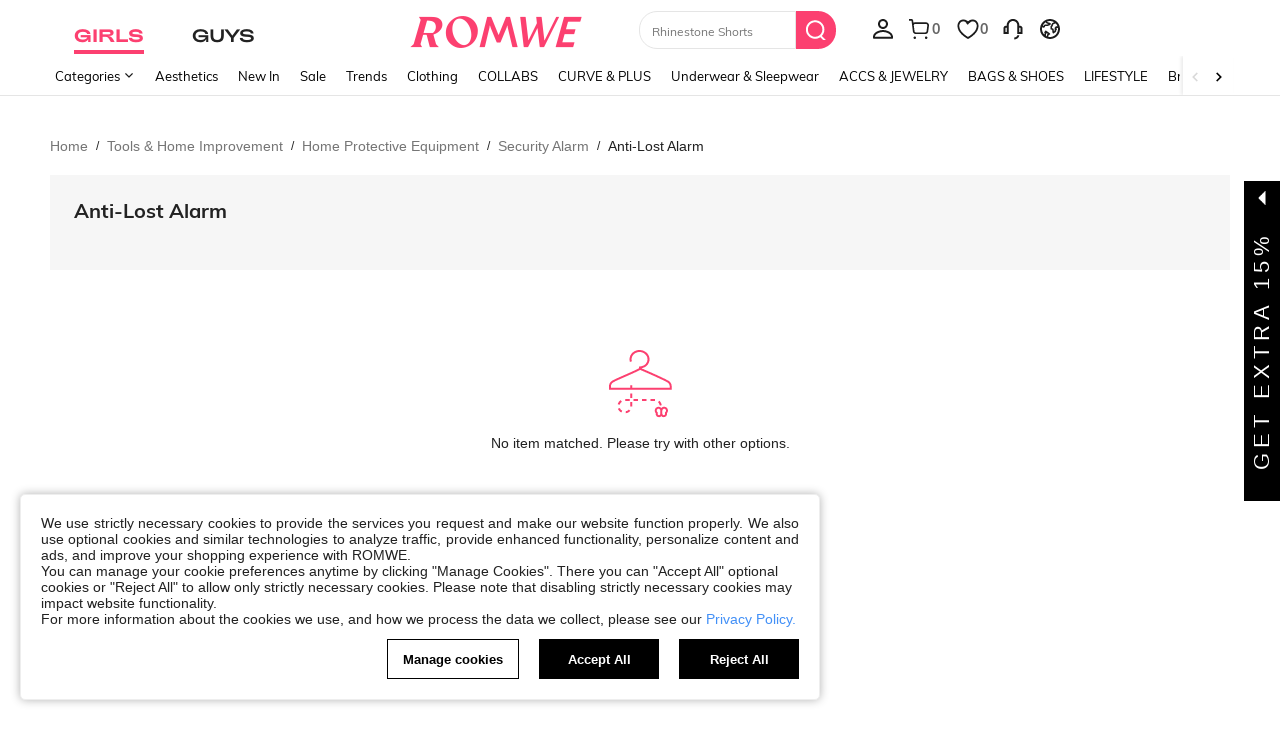

--- FILE ---
content_type: text/html; charset=utf-8
request_url: https://us.romwe.com/Anti-Lost-Alarm-c-3633.html
body_size: 110500
content:
<!DOCTYPE html>
<html lang="en" mir="ltr" brd="rw">
<head>
  <meta charset="utf-8" />

  <script>
    var navtrack = {
      navtrack_to: sessionStorage.getItem('navtrack_to') || '',
      navtrack_point: sessionStorage.getItem('navtrack_point') || 0,
      navtrack_startParse: Date.now(),
      navtrack_serverStart: Number("0"),
      navtrack_serverEnd: Number("0")
    }
    sessionStorage.removeItem('navtrack_point')
    sessionStorage.removeItem('navtrack_to')
    
  </script>
  
    <link rel="preload" href="https://cjs.ltwebstatic.com/unpkg/privacy-sdk@0.0.46/dist/privacy-sdk.umd.js" as="script" crossOrigin="anonymous"></link>
<script type="text/javascript" src="https://cjs.ltwebstatic.com/unpkg/privacy-sdk@0.0.46/dist/privacy-sdk.umd.js" crossOrigin='anonymous'></script>
<script type="text/javascript">
  if (!window.privacyInited) {
    window.privacyInited = true
    window.PrivacySDK.PrivacySDK && window.PrivacySDK.PrivacySDK.init({
      lng: 'en',
      env: 'prod',
      businessKey: 'romwe',
      hostID: window.location.hostname,
      brand: 9, // 如果由中间层传，则可不穿
      siteUid: 'rwus', // 如果由中间层传，则可不传
      prefix: '/api/cookieBanner',
      customSettings: {
        agreementTimeout: 1000 * 60 * 60 * 24 * 365,
        enableClearCookie: false,
        notClearCookieList: [],
        extraClearCookieList: {},
        disableInterceptDocumentCookie:  true,
      },
      listeners: {
        onSubmit(reqData) {
          var t = new CustomEvent("privacyCookieSdkSubmit", {
            detail: reqData
          })
          window.dispatchEvent && window.dispatchEvent(t)
        }
      }
    }).catch(e =>  {
      console.error('e:', e)
    })
  }
</script>
  

  <link rel="dns-prefetch" href="//img.ltwebstatic.com">
  <link rel="dns-prefetch" href="//shein.ltwebstatic.com">
  <link rel="preconnect" href="//img.ltwebstatic.com">
  <link rel="preconnect" href="//shein.ltwebstatic.com">
  
    <link rel="dns-prefetch" href="//romwe.ltwebstatic.com">
    <link rel="preconnect" href="//romwe.ltwebstatic.com">
  
  

  <style type="text/css" id="sui-ssr-css">
    
    [mir=ltr] .sui-transition__fade-enter-active,[mir=rtl] .sui-transition__fade-enter-active{animation:sui-transition-fade-in .3s}[mir=ltr] .sui-transition__fade-leave-active,[mir=rtl] .sui-transition__fade-leave-active{animation:sui-transition-fade-out .3s}@keyframes sui-transition-fade-in{0%{transform:translate3d(0,-20px,0);opacity:0}to{transform:translateZ(0);opacity:1}}@keyframes sui-transition-fade-out{0%{transform:translateZ(0);opacity:1}to{transform:translate3d(0,-20px,0);opacity:0}}.sui-alert{position:relative;box-sizing:border-box;min-height:60px;font-size:14px;line-height:16px}[mir] .sui-alert{padding:20px 24px}[mir=ltr] .sui-alert{text-align:left}[mir=rtl] .sui-alert{text-align:right}[mir] .sui-alert_background-success{background-color:#d8f5fa}[mir] .sui-alert_background-info{background-color:#fff3f9}[mir] .sui-alert_background-warning{background-color:#fff9d9}[mir] .sui-alert_background-error{background-color:#ffe3e6}[mir=ltr] .sui-alert .sui-icon-rotate{transform:rotate(180deg)}[mir=rtl] .sui-alert .sui-icon-rotate{transform:rotate(-180deg)}.sui-alert__multi{display:-webkit-box;overflow:hidden;text-overflow:ellipsis;word-break:break-all;-webkit-box-orient:vertical;hyphens:auto}.sui-alert__title{color:#fc4070;font-weight:700}[mir] .sui-alert__title{margin-bottom:8px}[mir] .sui-alert__hover{cursor:pointer}.sui-alert__operation{display:flex;justify-content:flex-end}[mir] .sui-alert__operation{margin-top:8px}.sui-alert__closebtn{position:absolute;top:10px;line-height:normal}[mir] .sui-alert__closebtn{cursor:pointer}[mir=ltr] .sui-alert__closebtn{right:10px}[mir=rtl] .sui-alert__closebtn{left:10px}.sui-alert__view-more{color:#5a29bb}[mir] .sui-alert__view-more{cursor:pointer}.sui-alert__flex{display:flex;align-items:center;justify-content:space-between}[mir=ltr] .sui-alert__flex-pright{padding-right:16px}[mir=rtl] .sui-alert__flex-pright{padding-left:16px}.sui-alert__flex-icon{position:absolute;top:50%;line-height:normal;display:flex;align-items:center}[mir] .sui-alert__flex-icon{transform:translateY(-50%)}[mir=ltr] .sui-alert__flex-icon{left:24px}[mir=rtl] .sui-alert__flex-icon{right:24px}[mir=ltr] .sui-alert__flex-description{padding-left:28px}[mir=rtl] .sui-alert__flex-description{padding-right:28px}.sui-alert__flex-operate{display:flex;align-items:center;justify-content:flex-end}[mir=ltr] .sui-alert__flex-operate{margin-left:24px}[mir=rtl] .sui-alert__flex-operate{margin-right:24px}.sui-alert__flex-operation{display:flex;justify-content:flex-end;min-width:60px}.sui-alert__flex-closebtn{line-height:normal}[mir] .sui-alert__flex-closebtn{cursor:pointer}[mir=ltr] .sui-alert__flex-closebtn{margin-left:16px}[mir=rtl] .sui-alert__flex-closebtn{margin-right:16px}.sui-alert_icon-warning{fill:#e34e60}.sui-alert_icon-success{fill:#83ffcc}.sui-alert_icon-error{fill:#fc4070}

.cls-2{fill:#fff}.cls-6{isolation:isolate}.sui-icons{display:inline-block;width:12px;font-size:0}.sui-icons svg{width:100%}

.sui-loading{font-size:0}.sui-loading-ball{width:8px;height:8px;display:inline-block;vertical-align:middle}[mir] .sui-loading-ball{background-color:#222;border-radius:50%;margin:0 2px}[mir=ltr] .sui-loading-ball,[mir=rtl] .sui-loading-ball{animation:sui-loading-ball__pulse 1s ease infinite}[mir=ltr] .sui-loading-ball:nth-child(1){animation-delay:-.2s}[mir=rtl] .sui-loading-ball:nth-child(1){animation-delay:-.2s}[mir=ltr] .sui-loading-ball:nth-child(2){animation-delay:-.1s}[mir=rtl] .sui-loading-ball:nth-child(2){animation-delay:-.1s}[mir=ltr] .sui-loading-ball:nth-child(3){animation-delay:0ms}[mir=rtl] .sui-loading-ball:nth-child(3){animation-delay:0ms}.sui-loading__sm .sui-loading-ball{width:6px;height:6px}.sui-loading__lg .sui-loading-ball{width:16px;height:16px}[mir] .sui-loading__lg .sui-loading-ball{margin:0 4px}[mir] .sui-loading__light .sui-loading-ball{background-color:#fff}@keyframes sui-loading-ball__pulse{0%,60%,to{transform:scale(1);opacity:1}30%{transform:scale(.01);opacity:.1}}.sui-loading__full-screen{position:fixed;top:0;bottom:0;display:flex;align-items:center;justify-content:center;z-index:9999999}[mir] .sui-loading__full-screen{background-color:rgba(34,34,34,.2)}[mir=ltr] .sui-loading__full-screen{right:0;left:0;animation:sui-loading__fadeIn .3s ease-out both}[mir=rtl] .sui-loading__full-screen{left:0;right:0;animation:sui-loading__fadeIn .3s ease-out both}@keyframes sui-loading__fadeIn{0%{opacity:0}to{opacity:1}}

.sui-button-common{display:inline-block;max-width:100%;overflow:hidden;white-space:nowrap;text-overflow:ellipsis;word-wrap:normal;box-sizing:border-box;outline:none;vertical-align:middle;font-weight:700;-webkit-user-select:none;user-select:none;text-decoration:none;touch-action:manipulation;transition:background .2s,border-color,.2s,color .2s}[mir] .sui-button-common{margin:0;border-width:1px;border-style:solid;background-image:none;text-align:center;cursor:pointer;border-radius:0}.sui-button-common__default{color:#fc4070}[mir] .sui-button-common__default{border-color:#fc4070;background-color:#fff}[mir] .sui-button-common__default:hover{background-color:#e5e5e5}[mir] .sui-button-common__default:active{box-shadow:0 0 0 2px #ccc}.sui-button-common__default.sui-button-common__disabled,.sui-button-common__default[disabled]{color:#ccc}[mir] .sui-button-common__default.sui-button-common__disabled,[mir] .sui-button-common__default[disabled]{background-color:#e5e5e5;border-color:#ccc}.sui-button-common__primary{color:#fff}[mir] .sui-button-common__primary{border-color:#fc4070;background-color:#fc4070}[mir] .sui-button-common__primary:hover{border-color:#666;background-color:#666}[mir] .sui-button-common__primary:active{box-shadow:0 0 0 2px #ccc}.sui-button-common__primary.sui-button-common__disabled,.sui-button-common__primary[disabled]{color:#ccc}[mir] .sui-button-common__primary.sui-button-common__disabled,[mir] .sui-button-common__primary[disabled]{background-color:#959595;border-color:#959595}.sui-button-common__ghost{color:#fff}[mir] .sui-button-common__ghost{background-color:transparent;border-color:#fff}.sui-button-common__ghost:hover{color:rgba(255,255,255,.6)}[mir] .sui-button-common__ghost:hover{border-color:rgba(255,255,255,.6)}.sui-button-common__ghost.sui-button-common__disabled,.sui-button-common__ghost[disabled]{color:rgba(255,255,255,.3)}[mir] .sui-button-common__ghost.sui-button-common__disabled,[mir] .sui-button-common__ghost[disabled]{border-color:rgba(255,255,255,.3)}.sui-button-common__opacity-white{color:#fc4070}[mir] .sui-button-common__opacity-white{border-color:transparent;background:rgba(255,255,255,.96)}.sui-button-common__opacity-white.sui-button-common__disabled,.sui-button-common__opacity-white[disabled]{color:#ccc}.sui-button-common__opacity-black{color:#fff}[mir] .sui-button-common__opacity-black{border-color:transparent;background:rgba(0,0,0,.5)}.sui-button-common__H54PX{height:54px;line-height:52px;font-size:18px;font-family:Arial Black,Arial,Helvetica,sans-serif}[mir] .sui-button-common__H54PX{padding:0 24px}.sui-button-common__H54PX .sui-button-common__icon{font-size:18px}[mir=ltr] .sui-button-common__H54PX .sui-button-common__icon{margin-right:8px}[mir=rtl] .sui-button-common__H54PX .sui-button-common__icon{margin-left:8px}.sui-button-common__H44PX{min-width:240px;height:44px;line-height:42px;font-size:16px}[mir] .sui-button-common__H44PX{padding:0 24px}.sui-button-common__H44PX .sui-button-common__icon{font-size:16px}[mir=ltr] .sui-button-common__H44PX .sui-button-common__icon{margin-right:8px}[mir=rtl] .sui-button-common__H44PX .sui-button-common__icon{margin-left:8px}.sui-button-common__H36PX{min-width:144px;height:36px;line-height:34px;font-size:14px}[mir] .sui-button-common__H36PX{padding:0 16px}.sui-button-common__H36PX .sui-button-common__icon{font-size:14px}[mir=ltr] .sui-button-common__H36PX .sui-button-common__icon{margin-right:4px}[mir=rtl] .sui-button-common__H36PX .sui-button-common__icon{margin-left:4px}.sui-button-common__H28PX{min-width:80px;height:28px;line-height:26px;font-size:12px}[mir] .sui-button-common__H28PX{padding:0 10px}.sui-button-common__H28PX .sui-button-common__icon{font-size:12px}[mir=ltr] .sui-button-common__H28PX .sui-button-common__icon{margin-right:2px}[mir=rtl] .sui-button-common__H28PX .sui-button-common__icon{margin-left:2px}.sui-button-common__block{display:block}.sui-button-common .sui-button-common__icon{display:inline-block}.sui-button-common:hover{text-decoration:none;outline:none}[mir] .sui-button-common.sui-button-common__disabled,[mir] .sui-button-common[disabled]{cursor:not-allowed}.sui-button-common.sui-button-common__disabled:focus,.sui-button-common.sui-button-common__disabled:active,.sui-button-common[disabled]:focus,.sui-button-common[disabled]:active{outline:0}[mir] .sui-button-common.sui-button-common__disabled:focus,[mir] .sui-button-common.sui-button-common__disabled:active,[mir] .sui-button-common[disabled]:focus,[mir] .sui-button-common[disabled]:active{box-shadow:none}.sui-button-common.sui-button-common__loading{position:relative;color:transparent}.sui-button-common.sui-button-common__loading:active{color:transparent}.sui-button__loading.sui-loading{position:absolute;top:50%}[mir=ltr] .sui-button__loading.sui-loading{left:50%;transform:translate(-50%,-50%)}[mir=rtl] .sui-button__loading.sui-loading{right:50%;transform:translate(50%,-50%)}

.sui-button-group-common{width:100%;max-width:100%}[mir] .sui-button-group-common{margin:0 auto}.sui-button-group-common>div:after{display:table;content:""}[mir] .sui-button-group-common>div:after{clear:both}

[mir=ltr] .sui-buttongroup-item-common{float:left}[mir=rtl] .sui-buttongroup-item-common{float:right}[mir] .sui-buttongroup-item-common:last-child{margin-bottom:0!important}

.sui-button-common{display:inline-block;max-width:100%;overflow:hidden;white-space:nowrap;text-overflow:ellipsis;word-wrap:normal;box-sizing:border-box;outline:none;vertical-align:middle;font-weight:700;user-select:none;text-decoration:none;touch-action:manipulation;transition:background .2s,border-color,.2s,color .2s}[mir] .sui-button-common{margin:0;border-width:1px;border-style:solid;background-image:none;text-align:center;cursor:pointer}[mir][brd=rw] .sui-button-common{border-radius:4px}.sui-button-common__default{color:#fc4070}[mir] .sui-button-common__default{border-color:#fc4070;background-color:#fff}[mir][brd=rw] .sui-button-common__default:hover{background-color:#fed9e2}[mir][brd=rw] .sui-button-common__default:active{box-shadow:0 0 0 2px #feb3c6}[brd=rw] .sui-button-common__default.sui-button-common__disabled,[brd=rw] .sui-button-common__default[disabled]{color:#ffd2d4}[mir][brd=rw] .sui-button-common__default.sui-button-common__disabled,[mir][brd=rw] .sui-button-common__default[disabled]{background-color:#fff;border-color:#ffd2d4}.sui-button-common__primary{color:#fff}[mir] .sui-button-common__primary{border-color:#fc4070;background-color:#fc4070}[mir][brd=rw] .sui-button-common__primary:hover{border-color:#fd8ca9;background-color:#fd8ca9}[mir][brd=rw] .sui-button-common__primary:active{box-shadow:0 0 0 2px #feb3c6}[brd=rw] .sui-button-common__primary.sui-button-common__disabled,[brd=rw] .sui-button-common__primary[disabled]{color:#ffeded}[mir][brd=rw] .sui-button-common__primary.sui-button-common__disabled,[mir][brd=rw] .sui-button-common__primary[disabled]{background-color:#fec5d4;border-color:#fec5d4}.sui-button-common__ghost{color:#fff}[mir] .sui-button-common__ghost{background-color:transparent;border-color:#fff}.sui-button-common__ghost:hover{color:rgba(255,255,255,.6)}[mir] .sui-button-common__ghost:hover{border-color:rgba(255,255,255,.6)}.sui-button-common__ghost.sui-button-common__disabled,.sui-button-common__ghost[disabled]{color:rgba(255,255,255,.3)}[mir] .sui-button-common__ghost.sui-button-common__disabled,[mir] .sui-button-common__ghost[disabled]{border-color:rgba(255,255,255,.3)}.sui-button-common__opacity-white{color:#fc4070}[mir] .sui-button-common__opacity-white{border-color:transparent;background:rgba(255,255,255,.96)}[brd=rw] .sui-button-common__opacity-white.sui-button-common__disabled,[brd=rw] .sui-button-common__opacity-white[disabled]{color:#ffd2d4}.sui-button-common__opacity-black{color:#fff}[mir] .sui-button-common__opacity-black{border-color:transparent;background:rgba(0,0,0,.5)}.sui-button-common__H54PX{height:54px;line-height:52px;font-size:18px}[mir] .sui-button-common__H54PX{padding:0 24px}[brd=rw] .sui-button-common__H54PX{font-family:Adieu,Arial,Helvetica,sans-serif;font-weight:700}.sui-button-common__H54PX .sui-button-common__icon{font-size:18px}[mir=ltr] .sui-button-common__H54PX .sui-button-common__icon{margin-right:8px}[mir=rtl] .sui-button-common__H54PX .sui-button-common__icon{margin-left:8px}.sui-button-common__H44PX{min-width:240px;height:44px;line-height:42px;font-size:16px}[mir] .sui-button-common__H44PX{padding:0 24px}[brd=rw] .sui-button-common__H44PX{font-family:Adieu,Arial,Helvetica,sans-serif;font-weight:700}.sui-button-common__H44PX .sui-button-common__icon{font-size:16px}[mir=ltr] .sui-button-common__H44PX .sui-button-common__icon{margin-right:8px}[mir=rtl] .sui-button-common__H44PX .sui-button-common__icon{margin-left:8px}.sui-button-common__H36PX{min-width:144px;height:36px;line-height:34px;font-size:14px}[mir] .sui-button-common__H36PX{padding:0 16px}[brd=rw] .sui-button-common__H36PX{font-family:Adieu,Arial,Helvetica,sans-serif;font-weight:700}.sui-button-common__H36PX .sui-button-common__icon{font-size:14px}[mir=ltr] .sui-button-common__H36PX .sui-button-common__icon{margin-right:4px}[mir=rtl] .sui-button-common__H36PX .sui-button-common__icon{margin-left:4px}.sui-button-common__H28PX{min-width:80px;height:28px;line-height:26px;font-size:12px}[mir] .sui-button-common__H28PX{padding:0 10px}.sui-button-common__H28PX .sui-button-common__icon{font-size:12px}[mir=ltr] .sui-button-common__H28PX .sui-button-common__icon{margin-right:2px}[mir=rtl] .sui-button-common__H28PX .sui-button-common__icon{margin-left:2px}.sui-button-common__block{display:block}.sui-button-common .sui-button-common__icon{display:inline-block}.sui-button-common:hover{text-decoration:none;outline:none}[mir] .sui-button-common.sui-button-common__disabled,[mir] .sui-button-common[disabled]{cursor:not-allowed}.sui-button-common.sui-button-common__disabled:focus,.sui-button-common.sui-button-common__disabled:active,.sui-button-common[disabled]:focus,.sui-button-common[disabled]:active{outline:0}[mir] .sui-button-common.sui-button-common__disabled:focus,[mir] .sui-button-common.sui-button-common__disabled:active,[mir] .sui-button-common[disabled]:focus,[mir] .sui-button-common[disabled]:active{box-shadow:none}

.sui-tab-laptop{position:relative}.sui-tab-laptop .sui-tab-laptop__roll-outer{display:flex;width:100%;overflow:hidden}.sui-tab-laptop .sui-tab-laptop__item-warp{position:relative;white-space:nowrap;font-size:0}.sui-tab-laptop .sui-tab-laptop__arrow-start,.sui-tab-laptop .sui-tab-laptop__arrow-end{display:none;position:absolute;top:50%;width:14px;height:14px}[mir] .sui-tab-laptop .sui-tab-laptop__arrow-start,[mir] .sui-tab-laptop .sui-tab-laptop__arrow-end{cursor:pointer}[mir=ltr] .sui-tab-laptop .sui-tab-laptop__arrow-start,[mir=ltr] .sui-tab-laptop .sui-tab-laptop__arrow-end{text-align:right}[mir=rtl] .sui-tab-laptop .sui-tab-laptop__arrow-start,[mir=rtl] .sui-tab-laptop .sui-tab-laptop__arrow-end{text-align:left}[mir=ltr] .sui-tab-laptop .sui-tab-laptop__arrow-start{left:0;transform:translateY(-50%) rotate(-180deg)}[mir=rtl] .sui-tab-laptop .sui-tab-laptop__arrow-start,[mir=ltr] .sui-tab-laptop .sui-tab-laptop__arrow-end{right:0;transform:translateY(-50%)}[mir=rtl] .sui-tab-laptop .sui-tab-laptop__arrow-end{left:0;transform:translateY(-50%) rotate(-180deg)}.sui-tab-laptop .sui-tab-laptop_justifyContent-center{justify-content:center}.sui-tab-laptop .sui-tab-laptop_justifyContent-start{justify-content:flex-start}.sui-tab-laptop .sui-tab-laptop_justifyContent-end{justify-content:flex-end}[mir=ltr] .sui-tab-laptop.sui-tab-laptop__has-arrow.sui-tab-laptop_margin-normal.sui-tab-laptop__start-padding{padding-left:32px}[mir=rtl] .sui-tab-laptop.sui-tab-laptop__has-arrow.sui-tab-laptop_margin-normal.sui-tab-laptop__start-padding,[mir=ltr] .sui-tab-laptop.sui-tab-laptop__has-arrow.sui-tab-laptop_margin-normal.sui-tab-laptop__end-padding{padding-right:32px}[mir=rtl] .sui-tab-laptop.sui-tab-laptop__has-arrow.sui-tab-laptop_margin-normal.sui-tab-laptop__end-padding{padding-left:32px}[mir=ltr] .sui-tab-laptop.sui-tab-laptop__has-arrow.sui-tab-laptop_margin-mid.sui-tab-laptop__start-padding{padding-left:28px}[mir=rtl] .sui-tab-laptop.sui-tab-laptop__has-arrow.sui-tab-laptop_margin-mid.sui-tab-laptop__start-padding,[mir=ltr] .sui-tab-laptop.sui-tab-laptop__has-arrow.sui-tab-laptop_margin-mid.sui-tab-laptop__end-padding{padding-right:28px}[mir=rtl] .sui-tab-laptop.sui-tab-laptop__has-arrow.sui-tab-laptop_margin-mid.sui-tab-laptop__end-padding{padding-left:28px}[mir=ltr] .sui-tab-laptop.sui-tab-laptop__has-arrow.sui-tab-laptop_margin-mini.sui-tab-laptop__start-padding{padding-left:24px}[mir=rtl] .sui-tab-laptop.sui-tab-laptop__has-arrow.sui-tab-laptop_margin-mini.sui-tab-laptop__start-padding,[mir=ltr] .sui-tab-laptop.sui-tab-laptop__has-arrow.sui-tab-laptop_margin-mini.sui-tab-laptop__end-padding{padding-right:24px}[mir=rtl] .sui-tab-laptop.sui-tab-laptop__has-arrow.sui-tab-laptop_margin-mini.sui-tab-laptop__end-padding{padding-left:24px}.sui-tab-laptop.sui-tab-laptop__has-arrow .sui-tab-laptop__roll-outer{justify-content:flex-start}.sui-tab-laptop.sui-tab-laptop__has-arrow .sui-tab-laptop__arrow-start,.sui-tab-laptop.sui-tab-laptop__has-arrow .sui-tab-laptop__arrow-end{display:flex}.sui-tab-laptop.sui-tab-laptop_fontsize-normal{line-height:29px;height:29px}.sui-tab-laptop.sui-tab-laptop_fontsize-normal .sui-tab-item-laptop{font-size:16px}.sui-tab-laptop.sui-tab-laptop_fontsize-mini{line-height:28px;height:28px}.sui-tab-laptop.sui-tab-laptop_fontsize-mini .sui-tab-item-laptop{font-size:14px}[mir] .sui-tab-laptop.sui-tab-laptop_margin-normal .sui-tab-item-laptop{margin:0 32px}[mir] .sui-tab-laptop.sui-tab-laptop_margin-mid .sui-tab-item-laptop{margin:0 24px}[mir] .sui-tab-laptop.sui-tab-laptop_margin-mini .sui-tab-item-laptop{margin:0 12px}[mir] .sui-tab-laptop[data-v-2b71ab9e]{background-color:var(--06d51a32)}

.sui-tab-item-laptop{display:inline-block;letter-spacing:1px;user-select:none}[brd=rw] .sui-tab-item-laptop{font-family:Adieu,Arial,Helvetica,sans-serif}[mir] .sui-tab-item-laptop.sui-tab-item-laptop{cursor:pointer}[mir=ltr] .sui-tab-item-laptop.sui-tab-item-laptop.sui-tab-item-laptop__selector:first-child{margin-left:0}[mir=rtl] .sui-tab-item-laptop.sui-tab-item-laptop.sui-tab-item-laptop__selector:first-child{margin-right:0}[mir=ltr] .sui-tab-item-laptop.sui-tab-item-laptop.sui-tab-item-laptop__selector:last-child{margin-right:0}[mir=rtl] .sui-tab-item-laptop.sui-tab-item-laptop.sui-tab-item-laptop__selector:last-child{margin-left:0}.sui-tab-item-laptop .sui-tab-item-laptop_selected{position:relative;color:#fc4070}[mir=ltr] .sui-tab-item-laptop .sui-tab-item-laptop_selected{text-shadow:-.06ex 0 #FC4070,.06ex 0 #FC4070}[mir=rtl] .sui-tab-item-laptop .sui-tab-item-laptop_selected{text-shadow:.06ex 0 #FC4070,-.06ex 0 #FC4070}.sui-tab-item-laptop .sui-tab-item-laptop_selected:after{content:"";position:absolute;width:100%;height:2px;bottom:-6px}[mir] .sui-tab-item-laptop .sui-tab-item-laptop_selected:after{background-color:#fc4070}[mir=ltr] .sui-tab-item-laptop .sui-tab-item-laptop_selected:after{left:0}[mir=rtl] .sui-tab-item-laptop .sui-tab-item-laptop_selected:after{right:0}.sui-tab-item-laptop .sui-tab-item-laptop_noline:after{content:normal}.sui-tab-item-laptop .sui-tab-item-laptop_selected[data-v-2d63964b]{color:var(--7815ae39)}[mir=ltr] .sui-tab-item-laptop .sui-tab-item-laptop_selected[data-v-2d63964b]{text-shadow:-.06ex 0 var(--7815ae39),.06ex 0 var(--7815ae39)}[mir=rtl] .sui-tab-item-laptop .sui-tab-item-laptop_selected[data-v-2d63964b]{text-shadow:.06ex 0 var(--7815ae39),-.06ex 0 var(--7815ae39)}[mir] .sui-tab-item-laptop .sui-tab-item-laptop_selected[data-v-2d63964b]:after{background-color:var(--7815ae39)}

[mir=ltr] .sui-animation__dialog-enter,[mir=ltr] .sui-animation__dialog-enter-active,[mir=rtl] .sui-animation__dialog-enter,[mir=rtl] .sui-animation__dialog-enter-active{animation:sui-dialog-in-scale .4s cubic-bezier(.4,0,.2,1)}[mir=ltr] .sui-animation__dialog-enter.sui-dialog__ctn:not(.sui-animation__dialog_W480),[mir=ltr] .sui-animation__dialog-enter-active.sui-dialog__ctn:not(.sui-animation__dialog_W480){animation:sui-dialog-in-translatey .4s cubic-bezier(.4,0,.2,1)}[mir=rtl] .sui-animation__dialog-enter.sui-dialog__ctn:not(.sui-animation__dialog_W480),[mir=rtl] .sui-animation__dialog-enter-active.sui-dialog__ctn:not(.sui-animation__dialog_W480){animation:sui-dialog-in-translatey .4s cubic-bezier(.4,0,.2,1)}[mir=ltr] .sui-animation__dialog-leave,[mir=ltr] .sui-animation__dialog-leave-active,[mir=rtl] .sui-animation__dialog-leave,[mir=rtl] .sui-animation__dialog-leave-active{animation:sui-dialog-out-scale .2s cubic-bezier(.4,0,.2,1)}[mir=ltr] .sui-animation__dialog-leave.sui-dialog__ctn:not(.sui-animation__dialog_W480),[mir=ltr] .sui-animation__dialog-leave-active.sui-dialog__ctn:not(.sui-animation__dialog_W480){animation:sui-dialog-out-translatey .4s cubic-bezier(.4,0,.2,1)}[mir=rtl] .sui-animation__dialog-leave.sui-dialog__ctn:not(.sui-animation__dialog_W480),[mir=rtl] .sui-animation__dialog-leave-active.sui-dialog__ctn:not(.sui-animation__dialog_W480){animation:sui-dialog-out-translatey .4s cubic-bezier(.4,0,.2,1)}@keyframes sui-dialog-in-translatey{0%{transform:translate3d(0,-80px,0);opacity:0}to{opacity:1}}@keyframes sui-dialog-out-translatey{0%{opacity:1}to{transform:translate3d(0,-80px,0);opacity:0}}@keyframes sui-dialog-in-scale{0%{transform:scale(.8);opacity:0}to{opacity:1}}@keyframes sui-dialog-out-scale{0%{opacity:1}to{transform:scale(.8);opacity:0}}[mir=ltr] .sui-animation__dialog_none-enter-active,[mir=rtl] .sui-animation__dialog_none-enter-active,[mir=ltr] .sui-animation__dialog_none-leave-active,[mir=rtl] .sui-animation__dialog_none-leave-active{animation:none .4s}[mir=ltr] .sui-animation-modal__dialog-enter,[mir=ltr] .sui-animation-modal__dialog-enter-active,[mir=rtl] .sui-animation-modal__dialog-enter,[mir=rtl] .sui-animation-modal__dialog-enter-active{animation:sui-modal__dialog-in .3s cubic-bezier(.4,0,.2,1)}[mir=ltr] .sui-animation-modal__dialog-leave,[mir=ltr] .sui-animation-modal__dialog-leave-active,[mir=rtl] .sui-animation-modal__dialog-leave,[mir=rtl] .sui-animation-modal__dialog-leave-active{animation:sui-modal__dialog-out .2s cubic-bezier(.4,0,.2,1) forwards}@keyframes sui-modal__dialog-in{0%{opacity:0}}@keyframes sui-modal__dialog-out{to{opacity:0}}.sui-dialog__W720,.sui-dialog__W996{display:flex;flex-direction:column;position:absolute;top:50%;max-width:80%;max-height:80%}[mir] .sui-dialog__W720,[mir] .sui-dialog__W996{margin:0 auto}[mir=ltr] .sui-dialog__W720,[mir=ltr] .sui-dialog__W996{left:50%;transform:translate(-50%,-50%)}[mir=rtl] .sui-dialog__W720,[mir=rtl] .sui-dialog__W996{right:50%;transform:translate(50%,-50%)}[mir] .sui-dialog__W720 .sui-dialog__title-wrap,[mir] .sui-dialog__W996 .sui-dialog__title-wrap,[mir] .sui-dialog__full .sui-dialog__title-wrap{padding:32px 48px;background-color:#fff}.sui-dialog__W720 .sui-dialog__title,.sui-dialog__W996 .sui-dialog__title,.sui-dialog__full .sui-dialog__title{font-size:20px;line-height:28px}[mir] .sui-dialog__W720 .sui-dialog__title,[mir] .sui-dialog__W996 .sui-dialog__title,[mir] .sui-dialog__full .sui-dialog__title{margin-bottom:4px}[mir] .sui-dialog__W720 .sui-dialog__footer,[mir] .sui-dialog__W996 .sui-dialog__footer,[mir] .sui-dialog__full .sui-dialog__footer{margin:0;padding:32px 48px}.sui-dialog__W720 .sui-dialog__body,.sui-dialog__W996 .sui-dialog__body,.sui-dialog__full .sui-dialog__body{flex-grow:1;width:100%}[mir] .sui-dialog__W720 .sui-dialog__body,[mir] .sui-dialog__W996 .sui-dialog__body,[mir] .sui-dialog__full .sui-dialog__body{padding:0 48px}.sui-dialog__W480.sui-dialog__scroll .sui-dialog__body,.sui-dialog__W720 .sui-dialog__body,.sui-dialog__W996 .sui-dialog__body,.sui-dialog__full .sui-dialog__body{overflow:auto;overflow:overlay}.sui-dialog__W480.sui-dialog__scroll .sui-dialog__body::-webkit-scrollbar,.sui-dialog__W720 .sui-dialog__body::-webkit-scrollbar,.sui-dialog__W996 .sui-dialog__body::-webkit-scrollbar,.sui-dialog__full .sui-dialog__body::-webkit-scrollbar{width:8px;height:8px}[mir] .sui-dialog__W480.sui-dialog__scroll .sui-dialog__body::-webkit-scrollbar-thumb,[mir] .sui-dialog__W720 .sui-dialog__body::-webkit-scrollbar-thumb,[mir] .sui-dialog__W996 .sui-dialog__body::-webkit-scrollbar-thumb,[mir] .sui-dialog__full .sui-dialog__body::-webkit-scrollbar-thumb{background-color:#e0e0e0;border-radius:5px}[mir] .sui-dialog__W480.sui-dialog__scroll .sui-dialog__body::-webkit-scrollbar-track,[mir] .sui-dialog__W720 .sui-dialog__body::-webkit-scrollbar-track,[mir] .sui-dialog__W996 .sui-dialog__body::-webkit-scrollbar-track,[mir] .sui-dialog__full .sui-dialog__body::-webkit-scrollbar-track{background-color:#f7f8fa;border-radius:5px}.sui-dialog{position:fixed;top:0;bottom:0}[mir=ltr] .sui-dialog{right:0;left:0}[mir=rtl] .sui-dialog{left:0;right:0}.sui-dialog__ctn{position:fixed;top:0;bottom:0}[mir=ltr] .sui-dialog__ctn{right:0;left:0}[mir=rtl] .sui-dialog__ctn{left:0;right:0}[mir] .sui-dialog__wrapper{background:#fff;box-shadow:0 0 1px rgba(0,0,0,.3)}[mir][brd=rw] .sui-dialog__wrapper{border-radius:10px}.sui-dialog__closebtn{position:absolute;top:0;z-index:1;width:32px;height:32px;color:#666;font-size:12px;line-height:12px}[mir] .sui-dialog__closebtn{padding:10px;cursor:pointer}[mir=ltr] .sui-dialog__closebtn{right:0}[mir=rtl] .sui-dialog__closebtn{left:0}[mir] .sui-dialog__icon{margin-bottom:16px;text-align:center}.sui-dialog__title{font-weight:700}[mir] .sui-dialog__title{text-align:center}[brd=rw] .sui-dialog__title{font-family:Adieu,Arial,Helvetica,sans-serif;font-weight:700}.sui-dialog__subtitle{color:#666}[mir] .sui-dialog__subtitle{text-align:center}.sui-dialog__body{color:#222}.sui-dialog__body,.sui-dialog__subtitle{font-size:16px;line-height:18px}[mir] .sui-dialog__footer{margin-top:32px;text-align:center}.sui-dialog__W480{position:absolute;top:50%;width:480px;max-width:80%}[mir] .sui-dialog__W480{margin:0 auto;padding:32px}[mir=ltr] .sui-dialog__W480{left:50%;transform:translate(-50%,-50%)}[mir=rtl] .sui-dialog__W480{right:50%;transform:translate(50%,-50%)}.sui-dialog__W480.sui-dialog__scroll{display:flex;flex-direction:column;max-height:80%}.sui-dialog__W480 .sui-dialog__title{font-size:18px;line-height:20px}[mir] .sui-dialog__W480 .sui-dialog__title{margin-bottom:8px}[mir] .sui-dialog__W480 .sui-dialog__body{text-align:center}.sui-dialog__W720{width:720px}[mir] .sui-dialog__W720 .sui-dialog__title-wrap{padding:32px 48px}.sui-dialog__W720 .sui-dialog__title{font-size:20px;line-height:28px}[mir] .sui-dialog__W720 .sui-dialog__title{margin-bottom:4px}[brd=rw] .sui-dialog__W720 .sui-dialog__title{font-family:Adieu,Arial,Helvetica,sans-serif;font-weight:700}[mir] .sui-dialog__W720 .sui-dialog__footer{padding:32px 48px}[mir] .sui-dialog__W720 .sui-dialog__title-holder,[mir] .sui-dialog__W720 .sui-dialog__footer-holder{padding-top:32px}[mir] .sui-dialog__W720 .sui-dialog__body{padding:0 48px}.sui-dialog__W996{width:996px}[mir] .sui-dialog__W996 .sui-dialog__title-wrap{padding:48px}.sui-dialog__W996 .sui-dialog__title{font-size:24px;line-height:33px}[mir] .sui-dialog__W996 .sui-dialog__title{margin-bottom:4px}[brd=rw] .sui-dialog__W996 .sui-dialog__title{font-family:Adieu,Arial,Helvetica,sans-serif;font-weight:700}[mir] .sui-dialog__W996 .sui-dialog__footer{padding:48px}[mir] .sui-dialog__W996 .sui-dialog__title-holder,[mir] .sui-dialog__W996 .sui-dialog__footer-holder{padding-top:48px}[mir] .sui-dialog__W996 .sui-dialog__body{padding:0 48px}.sui-dialog__full{display:flex;flex-direction:column;position:absolute;top:0;bottom:0}[mir=ltr] .sui-dialog__full{right:0;left:0}[mir=rtl] .sui-dialog__full{left:0;right:0}[mir] .sui-dialog__full .sui-dialog__title-wrap{padding:32px}.sui-dialog__full .sui-dialog__title{font-size:18px;line-height:20px}[mir] .sui-dialog__full .sui-dialog__title{margin-bottom:4px}[brd=rw] .sui-dialog__full .sui-dialog__title{font-family:Adieu,Arial,Helvetica,sans-serif;font-weight:700}[mir] .sui-dialog__full .sui-dialog__footer{padding:32px}[mir] .sui-dialog__full .sui-dialog__title-holder,[mir] .sui-dialog__full .sui-dialog__footer-holder{padding-top:32px}[mir] .sui-dialog__full .sui-dialog__body{padding:0 32px}[mir] .sui-modal__dialog{background-color:rgba(0,0,0,.3)}.sui-modal{position:fixed;top:0;width:100%;height:100%}[mir] .sui-modal{background-color:rgba(0,0,0,.3)}[mir=ltr] .sui-modal{left:0}[mir=rtl] .sui-modal{right:0}.sui-modal__dialog-bg-filter{backdrop-filter:blur(20px);-webkit-backdrop-filter:blur(20px)}[mir=ltr] .sui-modal-enter,[mir=rtl] .sui-modal-enter{animation:sui-modal-in .2s ease}[mir=ltr] .sui-modal-leave,[mir=rtl] .sui-modal-leave{animation:sui-modal-out .2s ease forwards}@keyframes sui-modal-in{0%{opacity:0}}@keyframes sui-modal-out{to{opacity:0}}body.sui-popup-parent__hidden{overflow:hidden}

.sui-radio{user-select:none}.sui-radio__origin{display:none}.sui-radio{display:block;white-space:nowrap}[mir] .sui-radio{margin-bottom:10px;cursor:pointer}[mir=ltr] .sui-radio{margin-right:20px;text-align:left}[mir=rtl] .sui-radio{margin-left:20px;text-align:right}.sui-radio__check{position:relative;display:inline-block;vertical-align:middle}[mir] .sui-radio__check{border:1px solid #cccccc;border-radius:50%}[mir] .sui-radio__check:hover{border-color:#959595}.sui-radio__check-select{position:absolute;top:50%;display:none}[mir] .sui-radio__check-select{background-color:#fc4070;border-radius:50%}[mir=ltr] .sui-radio__check-select{left:50%;transform:translate(-50%,-50%)}[mir=rtl] .sui-radio__check-select{right:50%;transform:translate(50%,-50%)}.sui-radio__label{vertical-align:middle}.sui-radio .sui-radio__check-icon{vertical-align:top;display:inline-block;width:100%;height:100%;fill:#fff;stroke-width:0}[mir] .sui-radio .sui-radio__check-icon{padding:10%}.sui-radio.sui-radio__inline{display:inline-block}[mir] .sui-radio.sui-radio__inline{margin-bottom:0}[mir] .sui-radio.sui-radio__checked .sui-radio__check{border-color:#959595}.sui-radio.sui-radio__checked .sui-radio__check-select{display:inline-block}[mir] .sui-radio.sui-radio__disabled{cursor:not-allowed}[mir] .sui-radio.sui-radio__disabled .sui-radio__check{background:#F6F6F6;border-color:#e5e5e5}[mir] .sui-radio.sui-radio__disabled .sui-radio__check-select{background:#cccccc}.sui-radio.sui-radio__disabled .sui-radio__label{color:#ccc}.sui-radio[r-size=radio20] .sui-radio__check{width:20px;height:20px}[mir=ltr] .sui-radio[r-size=radio20] .sui-radio__check{margin-right:12px}[mir=rtl] .sui-radio[r-size=radio20] .sui-radio__check{margin-left:12px}.sui-radio[r-size=radio20] .sui-radio__check-select{width:10px;height:10px}.sui-radio[r-size=radio20] .sui-radio__label{font-size:16px}.sui-radio[r-size=radio16] .sui-radio__check{width:16px;height:16px}[mir=ltr] .sui-radio[r-size=radio16] .sui-radio__check{margin-right:12px}[mir=rtl] .sui-radio[r-size=radio16] .sui-radio__check{margin-left:12px}.sui-radio[r-size=radio16] .sui-radio__check-select{width:8px;height:8px}.sui-radio[r-size=radio16] .sui-radio__label{font-size:14px}.sui-radio[r-size=radio12] .sui-radio__check{width:12px;height:12px}[mir=ltr] .sui-radio[r-size=radio12] .sui-radio__check{margin-right:8px}[mir=rtl] .sui-radio[r-size=radio12] .sui-radio__check{margin-left:8px}.sui-radio[r-size=radio12] .sui-radio__check-select{width:6px;height:6px}.sui-radio[r-size=radio12] .sui-radio__label{font-size:12px}[mir] .sui-radio__checked.sui-radio__icon .sui-radio__check{background-color:#fc4070;border-color:#fff}[mir] .sui-radio__checked.sui-radio__icon.sui-radio__disabled .sui-radio__check{background:#cccccc;border-color:#e5e5e5}

.sui-radio-group{display:inline-block}

.sui-checkbox{user-select:none}.sui-checkbox__origin-input{display:none}.sui-checkbox{display:inline-block;white-space:nowrap}[mir] .sui-checkbox{cursor:pointer}[mir=ltr] .sui-checkbox{margin-right:20px}[mir=rtl] .sui-checkbox{margin-left:20px}.sui-checkbox__block-label{display:block}[mir] .sui-checkbox__block-label{margin-bottom:20px}[mir=ltr] .sui-checkbox__block-label{text-align:left}[mir=rtl] .sui-checkbox__block-label{text-align:right}.sui-checkbox__label-select{display:inline-block;width:20px;height:20px;color:#fff;line-height:20px;vertical-align:middle;fill:#fff}[mir] .sui-checkbox__label-select{text-align:center;background-color:#fff;border:1px solid #cccccc}.sui-checkbox__label-text{display:inline-block;color:#222;font-size:16px;vertical-align:middle}[mir=ltr] .sui-checkbox__label-text{padding-left:12px}[mir=rtl] .sui-checkbox__label-text{padding-right:12px}.sui-checkbox .sui-checkbox__label-icon{width:16px}[mir] .sui-checkbox__checked .sui-checkbox__label-select{background-color:#fc4070;border-color:#fc4070}.sui-checkbox__disabled .sui-checkbox__label-select{fill:#f6f6f6}[mir] .sui-checkbox__disabled .sui-checkbox__label-select{background-color:#f6f6f6;border-color:#e5e5e5}.sui-checkbox__disabled .sui-checkbox__label-text{color:#bbb}.sui-checkbox__disabled.sui-checkbox__checked .sui-checkbox__label-select{color:#e5e5e5;fill:#e5e5e5}.sui-checkbox[c-size=size16] .sui-checkbox__label-select{width:16px;height:16px;line-height:16px}.sui-checkbox[c-size=size16] .sui-checkbox__label-text{font-size:14px}.sui-checkbox[c-size=size16] .sui-checkbox__label-icon{width:12px;line-height:12px}.sui-checkbox[c-size=size12] .sui-checkbox__label-select{width:12px;height:12px;line-height:12px}.sui-checkbox[c-size=size12] .sui-checkbox__label-text{font-size:12px}[mir=ltr] .sui-checkbox[c-size=size12] .sui-checkbox__label-text{padding-left:8px}[mir=rtl] .sui-checkbox[c-size=size12] .sui-checkbox__label-text{padding-right:8px}.sui-checkbox[c-size=size12] .sui-checkbox__label-icon{width:10px;line-height:10px}

.sui-checkbox-group{display:inline-block}

[mir=ltr] .sui-animation__drawer_none-enter-active,[mir=rtl] .sui-animation__drawer_none-enter-active{animation:none .4s}[mir=ltr] .sui-animation__drawer_none-leave-active,[mir=rtl] .sui-animation__drawer_none-leave-active{animation:none .2s}[mir] .sui-animation__drawer_active{transform:translate(0)!important}[mir=ltr] .sui-animation__drawer-enter,[mir=ltr] .sui-animation__drawer-enter-active,[mir=rtl] .sui-animation__drawer-enter,[mir=rtl] .sui-animation__drawer-enter-active{animation:sui-drawer-in .4s cubic-bezier(0,0,.2,1)}[mir=ltr] .sui-animation__drawer-leave,[mir=ltr] .sui-animation__drawer-leave-active,[mir=rtl] .sui-animation__drawer-leave,[mir=rtl] .sui-animation__drawer-leave-active{animation:sui-drawer-out .2s cubic-bezier(.4,0,1,1)}@keyframes sui-drawer-in{to{transform:translate(0)}}@keyframes sui-drawer-out{0%{transform:translate(0)}}[mir] .sui-drawer__ctn .sui-drawer__container.sui-animation__drawer_ctn-enter-to,[mir] .sui-drawer__ctn .sui-drawer__container.sui-animation__drawer_ctn-leave-from{transform:translate(0)}.sui-animation__drawer_ctn-enter-active{transition:transform .2s cubic-bezier(0,0,.2,1)}.sui-animation__drawer_ctn-leave-active{transition:transform .2s cubic-bezier(.4,0,1,1)}[mir=ltr] .sui-animation-modal__drawer-enter,[mir=ltr] .sui-animation-modal__drawer-enter-active,[mir=rtl] .sui-animation-modal__drawer-enter,[mir=rtl] .sui-animation-modal__drawer-enter-active{animation:sui-modal__drawer-in .4s cubic-bezier(.4,0,.2,1)}[mir=ltr] .sui-animation-modal__drawer-leave,[mir=ltr] .sui-animation-modal__drawer-leave-active,[mir=rtl] .sui-animation-modal__drawer-leave,[mir=rtl] .sui-animation-modal__drawer-leave-active{animation:sui-modal__drawer-out .2s cubic-bezier(.4,0,1,1) forwards}[mir=ltr] .sui-animation-modal__drawer-small,[mir=rtl] .sui-animation-modal__drawer-small{animation-duration:.25s}@keyframes sui-modal__drawer-in{0%{opacity:0}}@keyframes sui-modal__drawer-out{to{opacity:0}}.sui-drawer__ctn{position:fixed;top:0;bottom:0;overflow:hidden}[mir] .sui-drawer__ctn{margin:0}[mir=ltr] .sui-drawer__ctn{right:0;left:0}[mir=rtl] .sui-drawer__ctn{left:0;right:0}.sui-drawer__container{position:fixed;box-sizing:border-box;display:flex;flex-direction:column;overflow:hidden}[mir] .sui-drawer__container{background-color:#fff;box-shadow:0 8px 10px -5px rgba(0,0,0,.2),0 16px 24px 2px rgba(0,0,0,.14),0 6px 30px 5px rgba(0,0,0,.12)}.sui-drawer__container_rtl,.sui-drawer__container_ltr{height:100%;top:0;bottom:0}.sui-drawer__container_ttb,.sui-drawer__container_btt{width:100%}[mir=ltr] .sui-drawer__container_ttb,[mir=ltr] .sui-drawer__container_btt{left:0;right:0}[mir=rtl] .sui-drawer__container_ttb,[mir=rtl] .sui-drawer__container_btt{right:0;left:0}[mir=ltr] .sui-drawer__container_ltr{left:0;transform:translate(-100%)}[mir=rtl] .sui-drawer__container_ltr,[mir=ltr] .sui-drawer__container_rtl{right:0;transform:translate(100%)}[mir=rtl] .sui-drawer__container_rtl{left:0;transform:translate(-100%)}.sui-drawer__container_ttb{top:0}[mir] .sui-drawer__container_ttb{transform:translateY(-100%)}.sui-drawer__container_btt{bottom:0}[mir] .sui-drawer__container_btt{transform:translateY(100%)}[mir] .sui-drawer__container_active{transform:translate(0)}.sui-drawer__header{color:#222}.sui-drawer__title{font-size:20px}[mir] .sui-drawer__title{text-align:center;padding:32px}.sui-drawer__close-btn{position:absolute;top:10px;font-size:12px;color:#666}[mir=ltr] .sui-drawer__close-btn{right:10px}[mir=rtl] .sui-drawer__close-btn{left:10px}.sui-drawer__body{overflow:auto}[mir] .sui-drawer__body{padding:0 40px 40px}.sui-drawer__no-transition{transition:none}[mir] .sui-modal__drawer{background-color:rgba(0,0,0,.3)}.sui-modal{position:fixed;top:0;width:100%;height:100%}[mir] .sui-modal{background-color:rgba(0,0,0,.3)}[mir=ltr] .sui-modal{left:0}[mir=rtl] .sui-modal{right:0}[mir=ltr] .sui-modal-enter,[mir=rtl] .sui-modal-enter{animation:sui-modal-in .2s ease}[mir=ltr] .sui-modal-leave,[mir=rtl] .sui-modal-leave{animation:sui-modal-out .2s ease forwards}@keyframes sui-modal-in{0%{opacity:0}}@keyframes sui-modal-out{to{opacity:0}}body.sui-popup-parent__hidden{overflow:hidden}

.sui-popover__trigger{position:relative;display:inline-block}.sui-popover__footer{white-space:nowrap}[mir] .sui-popover__footer{margin-top:16px}[mir=ltr] .sui-popover__footer{text-align:right}[mir=rtl] .sui-popover__footer{text-align:left}.sui-popover__content,.sui-popover__close-arrow,.sui-popover__content-arrow{position:absolute}[mir=ltr] .sui-animation__popover-enter,[mir=ltr] .sui-animation__popover-enter-active,[mir=rtl] .sui-animation__popover-enter,[mir=rtl] .sui-animation__popover-enter-active{animation:sui-popover-in .2s}[mir=ltr] .sui-animation__popover-leave,[mir=ltr] .sui-animation__popover-leave-active,[mir=rtl] .sui-animation__popover-leave,[mir=rtl] .sui-animation__popover-leave-active{animation:sui-popover-out .2s}@keyframes sui-popover-in{0%{opacity:0}1%{transform:scale(.5);opacity:0}to{transform:scale(1);opacity:1}}@keyframes sui-popover-out{0%{transform:scale(1);opacity:1}to{transform:scale(.5);opacity:0}}.sui-popover__content-arrow{width:0;height:0;transform:translate(-50%,-50%) rotate(45deg)}[mir] .sui-popover__content-arrow{border:5px solid rgba(0,0,0,.8)}.sui-popover__content-arrow[sui-dir=bottom]{border-right-color:transparent;border-bottom-color:transparent}.sui-popover__content-arrow[sui-dir=top]{border-left-color:transparent;border-top-color:transparent}.sui-popover__content-arrow[sui-dir=left]{border-bottom-color:transparent;border-left-color:transparent}.sui-popover__content-arrow[sui-dir=right]{border-top-color:transparent;border-right-color:transparent}.sui-popover__footer .sui-button-common{width:auto;min-width:80px}[mir=ltr] .sui-popover__footer .sui-button-common{margin-left:8px}[mir=rtl] .sui-popover__footer .sui-button-common{margin-right:8px}.sui-popover__theme-light.sui-popover__content{color:#666}[mir] .sui-popover__theme-light.sui-popover__content{background-color:#fff;box-shadow:0 2px 16px 4px rgba(0,0,0,.3)}.sui-popover__theme-light .sui-popover__content-arrow{width:10px;height:10px}[mir] .sui-popover__theme-light .sui-popover__content-arrow{border-color:#fff}.sui-popover__theme-light .sui-popover__title{color:rgba(0,0,0,.8)}.sui-popover__theme-light .sui-popover__close-arrow{fill:#666}.sui-popover__close-arrow{top:6px;display:inline-block;width:10px;height:10px;font-size:12px;cursor:pointer;fill:#f6f6f6}[mir=ltr] .sui-popover__close-arrow{right:6px}[mir=rtl] .sui-popover__close-arrow{left:6px}.sui-popover__content{color:#fff;font-size:12px;max-width:280px}[mir] .sui-popover__content{padding:16px;background-color:rgba(0,0,0,.8);border-radius:2px}[mir=ltr] .sui-popover__content{text-align:left}[mir=rtl] .sui-popover__content{text-align:right}.sui-popover__content:after{position:absolute;opacity:0;content:""}.sui-popover__content[sui-dir=bottom]:after{position:absolute;content:"";width:100%;height:15px;bottom:auto;top:-15px}[mir=ltr] .sui-popover__content[sui-dir=bottom]:after{left:0}[mir=rtl] .sui-popover__content[sui-dir=bottom]:after{right:0}.sui-popover__content[sui-dir=top]:after{position:absolute;content:"";width:100%;height:15px;top:auto;bottom:-15px}[mir=ltr] .sui-popover__content[sui-dir=top]:after{left:0}[mir=rtl] .sui-popover__content[sui-dir=top]:after{right:0}.sui-popover__content[sui-dir=right]:after{position:absolute;content:"";top:0;width:15px;height:100%;right:auto;left:-15px}.sui-popover__content[sui-dir=left]:after{position:absolute;content:"";top:0;width:15px;height:100%;left:auto;right:-15px}.sui-popover__title{color:#f6f6f6;font-size:14px;text-transform:none}[mir] .sui-popover__title{margin:0 0 8px}[mir=ltr] .sui-popover__title{text-align:left}[mir=rtl] .sui-popover__title{text-align:right}

.sui-message__loading{position:relative}[mir] .sui-message__loading{box-shadow:0 0 1px #fff inset}.sui-message__loading .sui-message__loading-inner{position:absolute;top:0;width:22px;height:22px}[mir=ltr] .sui-message__loading .sui-message__loading-inner{-webkit-animation:spin-ltr 1s infinite cubic-bezier(.7,.4,.5,.7)}[mir=rtl] .sui-message__loading .sui-message__loading-inner{-webkit-animation:spin-rtl 1s infinite cubic-bezier(.7,.4,.5,.7)}@-webkit-keyframes spin-ltr{to{-webkit-transform:translateZ(0) rotate(360deg)}}@-webkit-keyframes spin-rtl{to{-webkit-transform:translateZ(0) rotate(-360deg)}}[mir=ltr] .sui-transition__messageFade-enter-active{animation:sui-transition-message-fade-in-ltr .3s}[mir=rtl] .sui-transition__messageFade-enter-active{animation:sui-transition-message-fade-in-rtl .3s}[mir=ltr] .sui-transition__messageFade-leave-active{animation:sui-transition-message-fade-out-ltr .3s}[mir=rtl] .sui-transition__messageFade-leave-active{animation:sui-transition-message-fade-out-rtl .3s}@keyframes sui-transition-message-fade-in-ltr{0%{transform:translate3d(-50%,-20px,9999999px);opacity:0}to{transform:translate3d(-50%,0,9999999px);opacity:1}}@keyframes sui-transition-message-fade-in-rtl{0%{transform:translate3d(50%,-20px,9999999px);opacity:0}to{transform:translate3d(50%,0,9999999px);opacity:1}}@keyframes sui-transition-message-fade-out-ltr{0%{transform:translate3d(-50%,0,9999999px);opacity:1}to{transform:translate3d(-50%,-20px,9999999px);opacity:0}}@keyframes sui-transition-message-fade-out-rtl{0%{transform:translate3d(50%,0,9999999px);opacity:1}to{transform:translate3d(50%,-20px,9999999px);opacity:0}}.sui-message{position:fixed;display:flex;align-items:center;justify-content:space-between;min-width:200px;line-height:1;transition:top .3s ease}[mir] .sui-message{padding:18px 32px;background:#ffffff;box-shadow:0 4px 20px 2px rgba(0,0,0,.16)}[mir=ltr] .sui-message{left:50%;transform:translate3d(-50%,0,9999999px)}[mir=rtl] .sui-message{right:50%;transform:translate3d(50%,0,9999999px)}.sui-message .sui-message__icon{display:flex;flex-shrink:0;align-items:center;width:24px;height:24px}[mir=ltr] .sui-message .sui-message__icon{margin-right:12px}[mir=rtl] .sui-message .sui-message__icon{margin-left:12px}[brd=rw] .sui-message.sui-message__type_success .sui-message__icon{fill:#0d776e}.sui-message.sui-message__type_info .sui-message__icon{fill:#5a29bb}.sui-message.sui-message__type_warning .sui-message__icon{fill:#e34e60}.sui-message.sui-message__type_error .sui-message__icon{fill:#ce1e33}.sui-message .sui-template__loading{position:relative;width:22px;height:22px}[mir] .sui-message .sui-template__loading{border:2px solid rgba(0,0,0,0);border-radius:999px}.sui-message .sui-message__content{display:flex;align-items:center;font-size:16px}.sui-message p{margin-block-start:0;margin-block-end:0}.sui-message .sui-message__closeBtn{flex-shrink:0;width:12px;fill:#999}[mir] .sui-message .sui-message__closeBtn{cursor:pointer}[mir=ltr] .sui-message .sui-message__closeBtn{margin-left:12px}[mir=rtl] .sui-message .sui-message__closeBtn{margin-right:12px}

.sui-input{position:relative;display:inline-flex;width:100%;line-height:inherit}.sui-input__inner{box-sizing:border-box;width:100%;color:#222;font-size:inherit;outline:none;outline-style:none;display:inline-block;height:40px;vertical-align:bottom;-webkit-appearance:none}[mir] .sui-input__inner{background-image:none;border:none;border:1px solid #e5e5e5;border-radius:0;padding:0 12px}[mir] .sui-input__inner:hover{border-color:#000}.sui-input__inner:focus{outline:none}[mir] .sui-input__inner:focus{border-color:#000}.sui-input__inner::placeholder{color:#bbb}[mir] .sui-input_border-origin .sui-input__inner{border-color:#ce1e33}[mir=ltr] .sui-input__inner-suffix{padding-right:40px}[mir=rtl] .sui-input__inner-suffix,[mir=ltr] .sui-input__inner-prefix{padding-left:40px}[mir=rtl] .sui-input__inner-prefix{padding-right:40px}.sui-input__disable .sui-input__inner{color:#ccc}[mir] .sui-input__disable .sui-input__inner{background-color:#f6f6f6;border-color:#e5e5e5;cursor:not-allowed}.sui-input__suffix{position:relative}.sui-input__suffix-inner{position:absolute;top:0;display:flex;align-items:center;justify-content:center;box-sizing:border-box;width:40px;height:100%;transition:all .2s}[mir=ltr] .sui-input__suffix-inner{right:0}[mir=rtl] .sui-input__suffix-inner{left:0}.sui-input__suffix-icon{pointer-events:all;fill:#ccc}[mir] .sui-input__suffix-icon{cursor:pointer}.sui-input__num{position:absolute;width:100%;color:#767676;font-size:12px}[mir=ltr] .sui-input__num{right:6px}[mir=rtl] .sui-input__num{left:6px}.sui-input__prefix{position:relative}.sui-input__prefix-inner{position:absolute;top:0;display:flex;align-items:center;justify-content:center;box-sizing:border-box;width:40px;height:100%;transition:all .2s}[mir=ltr] .sui-input__prefix-inner{left:0}[mir=rtl] .sui-input__prefix-inner{right:0}.sui-input__hint{color:#ce1e33;font-size:12px}[mir] .sui-input__hint{padding-top:4px}[mir=ltr] .sui-input__hint{text-align:left}[mir=rtl] .sui-input__hint{text-align:right}.sui-textarea{position:relative;width:100%}.sui-textarea__inner{box-sizing:border-box;width:100%;color:#222;font-size:inherit;outline:none;outline-style:none;-webkit-appearance:none;line-height:1.15;resize:vertical;resize:none;touch-action:manipulation}[mir] .sui-textarea__inner{background-image:none;border:none;border:1px solid #e5e5e5;border-radius:0;padding:12px}[mir] .sui-textarea__inner:hover{border-color:#000}.sui-textarea__inner:focus{outline:none}[mir] .sui-textarea__inner:focus{border-color:#000}.sui-textarea__inner::placeholder{color:#bbb}[mir] .sui-textarea_border-origin .sui-textarea__inner{border-color:#ce1e33}.sui-textarea__num{position:absolute;bottom:6px;color:#767676;font-size:12px}[mir=ltr] .sui-textarea__num{right:12px}[mir=rtl] .sui-textarea__num{left:12px}.sui-textarea__hint{color:#ce1e33;font-size:12px}[mir] .sui-textarea__hint{padding-top:4px}.sui-textarea ::-webkit-scrollbar{width:6px}[mir] .sui-textarea ::-webkit-scrollbar-thumb{background-color:#ccc;border-radius:10px}

.sui-breadcrumb{display:flex;align-items:center}.sui-breadcrumb-item{color:#222;font-size:14px;line-height:16px}[mir] .sui-breadcrumb-item{border-bottom:1px solid transparent}.sui-breadcrumb-item:nth-last-child(2){color:#222}.sui-breadcrumb-item__link{color:#767676}[mir] .sui-breadcrumb-item__link{cursor:pointer}.sui-breadcrumb-item__link:hover{color:#222}[mir] .sui-breadcrumb-item__link:hover{border-bottom:1px solid #222222}[mir] .sui-breadcrumb-item__separator{margin:0 8px}.sui-breadcrumb-item__separator:last-child{display:none}.sui-breadcrumb-item__icon{display:flex;align-items:center;line-height:normal}[mir] .sui-breadcrumb-item__icon{margin:0 4px}.sui-breadcrumb-item__icon:last-child{display:none}

.sui-select-option{display:flex;align-items:center;justify-content:space-between;font-size:12px;list-style:none;line-height:normal}[mir] .sui-select-option{padding:12px 16px;background-color:#fff;cursor:pointer}[mir] .sui-select-option:hover{background-color:#f6f6f6}.sui-select-option__icon{visibility:hidden}[mir=ltr] .sui-select-option__icon{margin-left:8px}[mir=rtl] .sui-select-option__icon{margin-right:8px}[brd=rw] .sui-select-option__selected{color:#fc4070;fill:#fc4070}.sui-select-option__selected .sui-select-option__label{font-weight:700}.sui-select-option__selected .sui-select-option__icon{visibility:visible}.sui-select-option__disabled{color:rgba(34,34,34,.3)}[mir] .sui-select-option__disabled{cursor:not-allowed}[mir] .sui-select-option__disabled:hover{background-color:#fff}[mir=ltr] .sui-animation__selectmenu-enter,[mir=ltr] .sui-animation__selectmenu-enter-active,[mir=rtl] .sui-animation__selectmenu-enter,[mir=rtl] .sui-animation__selectmenu-enter-active{animation:sui-selectmenu-in .2s cubic-bezier(.4,0,.2,1)}[mir=ltr] .sui-animation__selectmenu-leave,[mir=ltr] .sui-animation__selectmenu-leave-active,[mir=rtl] .sui-animation__selectmenu-leave,[mir=rtl] .sui-animation__selectmenu-leave-active{animation:sui-selectmenu-out .2s cubic-bezier(.4,0,.2,1)}@keyframes sui-selectmenu-in{0%{transform:translateY(-20px);opacity:0}to{opacity:1}}@keyframes sui-selectmenu-out{0%{opacity:1}to{transform:translateY(-20px);opacity:0}}.sui-select{position:relative;display:inline-block;width:100%}[mir] .sui-select__trigger-readonly input{cursor:pointer}.sui-select__trigger-icon{transition:transform .2s;fill:#959595;line-height:normal;vertical-align:middle;height:auto!important}[mir=ltr] .sui-select__trigger-icon.sui-select__active{transform:rotate(180deg)}[mir=rtl] .sui-select__trigger-icon.sui-select__active{transform:rotate(-180deg)}.sui-select__trigger-close{width:14px}[mir] .sui-select__trigger-close{cursor:pointer}.sui-select__trigger-clearable .sui-input__suffix{pointer-events:all}.sui-select__menu{position:absolute;z-index:1;box-sizing:border-box;width:100%;overflow:auto;list-style:none}[mir] .sui-select__menu{margin-top:4px;padding:8px 0;background-color:#fff;box-shadow:0 1px 4px 3px rgba(0,0,0,.08)}.sui-select__menu-datapick{height:0;overflow:visible}[mir] .sui-select__menu-datapick{padding:0;box-shadow:unset}

.sui-input-titlewarp{display:flex}.sui-input-titlewarp__preblock{display:flex;justify-content:center;align-items:center;height:59px;outline:none;outline-style:none;-webkit-appearance:none}[mir] .sui-input-titlewarp__preblock{padding:12px;background-image:none;border:none;border:1px solid #e5e5e5;border-radius:0}[mir] .sui-input-titlewarp__preblock:hover{border-color:#000}.sui-input-titlewarp__preblock:focus{outline:none}[mir] .sui-input-titlewarp__preblock:focus{border-color:#000}.sui-input-titlewarp__endblock{display:flex;justify-content:center;align-items:center;height:59px;outline:none;outline-style:none;-webkit-appearance:none}[mir] .sui-input-titlewarp__endblock{padding:12px;background-image:none;border:none;border:1px solid #e5e5e5;border-radius:0}[mir] .sui-input-titlewarp__endblock:hover{border-color:#000}.sui-input-titlewarp__endblock:focus{outline:none}[mir] .sui-input-titlewarp__endblock:focus{border-color:#000}.sui-input-title{position:relative;width:100%}.sui-input-title__preicon{position:absolute;top:0;width:36px;line-height:66px;height:59px;box-sizing:border-box}[mir=ltr] .sui-input-title__preicon{left:0px;padding-left:8px;padding-right:12px}[mir=rtl] .sui-input-title__preicon{right:0px;padding-right:8px;padding-left:12px}.sui-input-title__preicon i{width:16px}.sui-input-title__endicon{position:absolute;top:0;width:36px;line-height:66px;height:59px;box-sizing:border-box}[mir=ltr] .sui-input-title__endicon{right:0px;padding-left:8px;padding-right:12px}[mir=rtl] .sui-input-title__endicon{left:0px;padding-right:8px;padding-left:12px}.sui-input-title__endicon i{width:16px}.sui-input-title__name{position:absolute;top:21px;color:#767676;line-height:15px;font-size:13px;transition:top .2s;user-select:none;pointer-events:none}[mir=ltr] .sui-input-title__name{left:12px}[mir=rtl] .sui-input-title__name{right:12px}.sui-input-title__name i{fill:#767676;pointer-events:auto}.sui-input-title__name svg{pointer-events:auto}.sui-input-title__name-top{top:10px}[mir=ltr] .sui-input-title__name-icon{left:36px}[mir=rtl] .sui-input-title__name-icon{right:36px}.sui-input-title__inner{box-sizing:border-box;width:100%;height:59px;color:#222;font-size:14px;outline:none;outline-style:none;-webkit-appearance:none}[mir] .sui-input-title__inner{padding:18px 12px 0;background-image:none;border:none;border:1px solid #e5e5e5;border-radius:0}[mir=ltr] .sui-input-title__inner-preicon{padding-left:36px}[mir=rtl] .sui-input-title__inner-preicon,[mir=ltr] .sui-input-title__inner-endicon{padding-right:36px}[mir=rtl] .sui-input-title__inner-endicon{padding-left:36px}[mir] .sui-input-title__inner-border:hover{border-color:#000}.sui-input-title__inner-border:focus{outline:none}[mir] .sui-input-title__inner-border:focus{border-color:#000}.sui-input-title__inner-border::placeholder{color:#bbb}[mir] .sui-input-title__inner-warning{background-color:#ffe3e6;border-color:#ce1e33}[mir=ltr] .sui-input-title__inner-suffix{padding-right:40px}[mir=rtl] .sui-input-title__inner-suffix{padding-left:40px}.sui-input-title__suffix{display:flex;align-items:center;position:absolute;top:0;height:100%;width:16px;color:#ccc;font-size:16px;fill:#ccc}[mir] .sui-input-title__suffix{cursor:pointer}[mir=ltr] .sui-input-title__suffix{right:12px}[mir=rtl] .sui-input-title__suffix{left:12px}.sui-input-title__suffix i{width:100%;height:100%;font-size:16px}.sui-input-title__suffix span{width:16px;height:16px}.sui-input-title__msg{color:#ce1e33;font-size:12px}[mir] .sui-input-title__msg{padding-top:4px}[mir=ltr] .sui-input-title__msg{text-align:left}[mir=rtl] .sui-input-title__msg{text-align:right}.sui-textarea-title{position:relative;width:100%}.sui-textarea-title__name{position:absolute;top:50%;color:#767676;font-size:13px;transition:top .2s;user-select:none;pointer-events:none;line-height:inherit;display:-webkit-box;overflow:hidden;text-overflow:-o-ellipsis-lastline;text-overflow:ellipsis;-webkit-line-clamp:1;-webkit-box-orient:vertical}[mir] .sui-textarea-title__name{transform:translateY(-50%)}[mir=ltr] .sui-textarea-title__name{left:12px}[mir=rtl] .sui-textarea-title__name{right:12px}.sui-textarea-title__name i{fill:#767676}.sui-textarea-title__name-top{top:16px}.sui-textarea-title__inner{box-sizing:border-box;width:100%;color:#222;font-size:14px;outline:none;outline-style:none;-webkit-appearance:none;resize:vertical;touch-action:manipulation}[mir] .sui-textarea-title__inner{padding:18px 12px 22px;background-image:none;border:none;border:1px solid #e5e5e5;border-radius:0}[mir] .sui-textarea-title__inner-border:hover{border-color:#000}.sui-textarea-title__inner-border:focus{outline:none}[mir] .sui-textarea-title__inner-border:focus{border-color:#000}.sui-textarea-title__inner-border::placeholder{color:#bbb}[mir] .sui-textarea-title__inner-warning{background-color:#ffe3e6;border-color:#ce1e33}[mir] .sui-textarea-title__inner-name{padding-top:29px}.sui-textarea-title__limit{position:absolute;bottom:8px;color:#767676;font-size:12px}[mir=ltr] .sui-textarea-title__limit{right:9px}[mir=rtl] .sui-textarea-title__limit{left:9px}.sui-textarea-title__limit-bottom{bottom:23px}.sui-textarea-title ::-webkit-scrollbar{width:6px}[mir] .sui-textarea-title ::-webkit-scrollbar-thumb{background-color:#ccc;border-radius:10px}.sui-textarea-title__msg{color:#ce1e33;font-size:12px}[mir] .sui-textarea-title__msg{padding-top:2px}[mir=ltr] .sui-textarea-title__msg{text-align:left}[mir=rtl] .sui-textarea-title__msg{text-align:right}

.sui-select-option{display:flex;align-items:center;justify-content:space-between;font-size:12px;list-style:none;line-height:normal}[mir] .sui-select-option{padding:12px 16px;background-color:#fff;cursor:pointer}[mir] .sui-select-option:hover{background-color:#f6f6f6}.sui-select-option__icon{visibility:hidden}[mir=ltr] .sui-select-option__icon{margin-left:8px}[mir=rtl] .sui-select-option__icon{margin-right:8px}[brd=rw] .sui-select-option__selected{color:#fc4070;fill:#fc4070}.sui-select-option__selected .sui-select-option__label{font-weight:700}.sui-select-option__selected .sui-select-option__icon{visibility:visible}.sui-select-option__disabled{color:rgba(34,34,34,.3)}[mir] .sui-select-option__disabled{cursor:not-allowed}[mir] .sui-select-option__disabled:hover{background-color:#fff}

.sui-label-common{display:inline-block;color:#666;font-size:12px;line-height:1.1667;white-space:nowrap;text-overflow:ellipsis}[mir] .sui-label-common{padding:3px 6px;background-color:#f6f6f6}[mir=ltr] .sui-label-common{margin-right:8px}[mir=rtl] .sui-label-common{margin-left:8px}.sui-label__success{color:#0d776e}[mir] .sui-label__success{background-color:#effbfa}.sui-label__danger{color:#ce1e33}[mir] .sui-label__danger{background-color:#ffe3e6}.sui-label__promo{color:#fc4070}[mir] .sui-label__promo{background-color:#fff7f9}.sui-label__sellpoint{color:#a84922}[mir] .sui-label__sellpoint{background-color:#fff7f0}.sui-label__neutral{color:#5a29bb}[mir] .sui-label__neutral{background-color:#f3effd}

.sui-pagination__total{color:#959595;font-size:13px}[mir=ltr] .sui-pagination__total{margin-right:16px;text-align:left}[mir=rtl] .sui-pagination__total{margin-left:16px;text-align:right}.sui-pagination{display:flex;align-items:center;color:#fc4070;font-size:14px;font-family:Arial,sans-serif}.sui-pagination span{line-height:normal}.sui-pagination__center{justify-content:center}.sui-pagination__left{justify-content:flex-start}.sui-pagination__right{justify-content:flex-end}.sui-pagination .sui-pagination__btn,.sui-pagination .sui-pagination__inner{display:flex;align-items:center;justify-content:center;min-width:24px;height:24px;user-select:none}[mir] .sui-pagination .sui-pagination__btn,[mir] .sui-pagination .sui-pagination__inner{padding:0 4px;text-align:center}[mir] .sui-pagination .sui-pagination__hover{cursor:pointer}[mir] .sui-pagination .sui-pagination__hover:hover{background-color:#f6f6f6;border-radius:12px}.sui-pagination__inner{color:#fc4070;font-weight:700}[mir] .sui-pagination__inner{border-radius:12px}[mir=ltr] .sui-pagination__inner{margin-left:12px}[mir=rtl] .sui-pagination__inner{margin-right:12px}.sui-pagination__inner.sui-pagination__inner-active{color:#fff}[mir] .sui-pagination__inner.sui-pagination__inner-active{background-color:#fc4070}.sui-pagination__btn{fill:#000}.sui-pagination__btn-disabled{fill:#ccc}[mir] .sui-pagination__btn-disabled{cursor:not-allowed}[mir=ltr] .sui-pagination__next{margin-left:12px}[mir=rtl] .sui-pagination__next{margin-right:12px}

[mir=ltr] .sui-animation__toast-enter-active,[mir=rtl] .sui-animation__toast-enter-active{animation:fadeIn .5s cubic-bezier(.4,0,.2,1)}[mir=ltr] .sui-animation__toast-leave-active,[mir=rtl] .sui-animation__toast-leave-active{animation:fadeOut .5s cubic-bezier(.4,0,.2,1)}@keyframes fadeIn{0%{opacity:0}to{opacity:1}}@keyframes fadeOut{0%{opacity:1}to{opacity:0}}.sui-toast{position:fixed;top:50%;width:auto;max-width:250px;color:#fff;font-size:16px;font-weight:700}[mir] .sui-toast{padding:20px 30px;border-radius:4px;background:rgba(0,0,0,.8);text-align:center}[mir=ltr] .sui-toast{left:50%;transform:translate3d(-50%,-50%,99999999px)}[mir=rtl] .sui-toast{right:50%;transform:translate3d(50%,-50%,99999999px)}

.cls-2{fill:#fff}.cls-6{isolation:isolate}.sui-icons{display:inline-block;width:12px;font-size:0}.sui-icons svg{width:100%}

.sui-input-titlewarp{display:flex}.sui-input-titlewarp__preblock{display:flex;justify-content:center;align-items:center;height:59px;outline:none;outline-style:none;-webkit-appearance:none}[mir] .sui-input-titlewarp__preblock{padding:12px;background-image:none;border:none;border:1px solid #e5e5e5;border-radius:0}[mir] .sui-input-titlewarp__preblock:hover{border-color:#000}.sui-input-titlewarp__preblock:focus{outline:none}[mir] .sui-input-titlewarp__preblock:focus{border-color:#000}.sui-input-titlewarp__endblock{display:flex;justify-content:center;align-items:center;height:59px;outline:none;outline-style:none;-webkit-appearance:none}[mir] .sui-input-titlewarp__endblock{padding:12px;background-image:none;border:none;border:1px solid #e5e5e5;border-radius:0}[mir] .sui-input-titlewarp__endblock:hover{border-color:#000}.sui-input-titlewarp__endblock:focus{outline:none}[mir] .sui-input-titlewarp__endblock:focus{border-color:#000}.sui-input-title{position:relative;width:100%}.sui-input-title__bd{position:relative}.sui-input-title__preicon{position:absolute;top:0;width:36px;line-height:66px;height:59px;box-sizing:border-box}[mir=ltr] .sui-input-title__preicon{left:0;padding-left:8px;padding-right:12px}[mir=rtl] .sui-input-title__preicon{right:0;padding-right:8px;padding-left:12px}.sui-input-title__preicon i{width:16px}.sui-input-title__endicon{position:absolute;top:0;width:36px;line-height:66px;height:59px;box-sizing:border-box}[mir=ltr] .sui-input-title__endicon{right:0;padding-left:8px;padding-right:12px}[mir=rtl] .sui-input-title__endicon{left:0;padding-right:8px;padding-left:12px}.sui-input-title__endicon i{width:16px}.sui-input-title__name{position:absolute;top:21px;color:#767676;line-height:15px;font-size:13px;transition:top .2s;-webkit-user-select:none;user-select:none;pointer-events:none}[mir=ltr] .sui-input-title__name{left:12px}[mir=rtl] .sui-input-title__name{right:12px}.sui-input-title__name i{pointer-events:auto}.sui-input-title__name svg{pointer-events:auto}.sui-input-title__name-top{top:10px}[mir=ltr] .sui-input-title__name-icon{left:36px}[mir=rtl] .sui-input-title__name-icon{right:36px}.sui-input-title__inner{box-sizing:border-box;width:100%;height:59px;color:#222;font-size:14px;outline:none;outline-style:none;-webkit-appearance:none}[mir] .sui-input-title__inner{padding:18px 12px 0;background-image:none;border:none;border:1px solid #e5e5e5;border-radius:0}.sui-input-title__inner-combine{display:flex}.sui-input-title__inner-combine .sui-input-title__inner-input{flex:1;-webkit-appearance:none;outline:none}[mir] .sui-input-title__inner-combine .sui-input-title__inner-input{border:0;background:transparent}.sui-input-title__inner-combine .sui-input-title__append{flex:none}[mir=ltr] .sui-input-title__inner-combine .sui-input-title__append{margin-left:8px}[mir=rtl] .sui-input-title__inner-combine .sui-input-title__append{margin-right:8px}[mir=ltr] .sui-input-title__inner-preicon{padding-left:36px}[mir=rtl] .sui-input-title__inner-preicon,[mir=ltr] .sui-input-title__inner-endicon{padding-right:36px}[mir=rtl] .sui-input-title__inner-endicon{padding-left:36px}[mir] .sui-input-title__inner-border:hover{border-color:#000}.sui-input-title__inner-border:focus{outline:none}[mir] .sui-input-title__inner-border:focus{border-color:#000}.sui-input-title__inner-border::placeholder{color:#bbb}[mir] .sui-input-title__inner-warning{background-color:#ffe3e6;border-color:#ce1e33}[mir=ltr] .sui-input-title__inner-suffix{padding-right:40px}[mir=rtl] .sui-input-title__inner-suffix{padding-left:40px}.sui-input-title__suffix{display:flex;align-items:center;position:absolute;top:0;height:100%;width:16px;font-size:16px;color:#ccc}[mir] .sui-input-title__suffix{cursor:pointer}[mir=ltr] .sui-input-title__suffix{right:12px}[mir=rtl] .sui-input-title__suffix{left:12px}.sui-input-title__suffix i{width:100%;height:100%;font-size:16px}.sui-input-title__suffix span{width:16px;height:16px}.sui-input-title__msg{color:#ce1e33;font-size:12px}[mir] .sui-input-title__msg{padding-top:4px}[mir=ltr] .sui-input-title__msg{text-align:left}[mir=rtl] .sui-input-title__msg{text-align:right}.sui-textarea-title{position:relative;width:100%}.sui-textarea-title__name{position:absolute;top:50%;color:#767676;font-size:13px;transition:top .2s;-webkit-user-select:none;user-select:none;pointer-events:none;line-height:inherit;display:-webkit-box;overflow:hidden;text-overflow:-o-ellipsis-lastline;text-overflow:ellipsis;-webkit-line-clamp:1;-webkit-box-orient:vertical}[mir] .sui-textarea-title__name{transform:translateY(-50%)}[mir=ltr] .sui-textarea-title__name{left:12px}[mir=rtl] .sui-textarea-title__name{right:12px}.sui-textarea-title__name i{color:#767676}.sui-textarea-title__name-top{top:16px}.sui-textarea-title__inner{box-sizing:border-box;width:100%;color:#222;font-size:14px;outline:none;outline-style:none;-webkit-appearance:none;resize:vertical;touch-action:manipulation}[mir] .sui-textarea-title__inner{padding:18px 12px 22px;background-image:none;border:none;border:1px solid #e5e5e5;border-radius:0}[mir] .sui-textarea-title__inner-border:hover{border-color:#000}.sui-textarea-title__inner-border:focus{outline:none}[mir] .sui-textarea-title__inner-border:focus{border-color:#000}.sui-textarea-title__inner-border::placeholder{color:#bbb}[mir] .sui-textarea-title__inner-warning{background-color:#ffe3e6;border-color:#ce1e33}[mir] .sui-textarea-title__inner-name{padding-top:29px}.sui-textarea-title__limit{position:absolute;bottom:8px;color:#767676;font-size:12px}[mir=ltr] .sui-textarea-title__limit{right:9px}[mir=rtl] .sui-textarea-title__limit{left:9px}.sui-textarea-title__limit-bottom{bottom:23px}.sui-textarea-title ::-webkit-scrollbar{width:6px}[mir] .sui-textarea-title ::-webkit-scrollbar-thumb{background-color:#ccc;border-radius:10px}.sui-textarea-title__msg{color:#ce1e33;font-size:12px}[mir] .sui-textarea-title__msg{padding-top:2px}[mir=ltr] .sui-textarea-title__msg{text-align:left}[mir=rtl] .sui-textarea-title__msg{text-align:right}

.sui-title__text{color:#222;font-weight:700;text-transform:uppercase}[mir] .sui-title__text{margin:0}[brd=rw] .sui-title__text{font-family:Adieu,Arial,Helvetica,sans-serif;font-weight:700}.sui-title__subtext{color:#666;font-size:14px}[mir] .sui-title__subtext{margin:0}[mir] .sui-title__border{padding-bottom:10px;border-bottom:1px solid #cccccc}.sui-title__page{line-height:1.5}[mir] .sui-title__page{margin:64px 0 48px;text-align:center}.sui-title__page .sui-title__text{font-size:28px}[mir] .sui-title__pagesmall{margin:64px 0 32px;text-align:center}.sui-title__pagesmall .sui-title__text{font-size:20px}.sui-title__module .sui-title__text{display:inline-block;font-size:18px;text-transform:capitalize}[mir=ltr] .sui-title__module .sui-title__text{margin-right:10px}[mir=rtl] .sui-title__module .sui-title__text{margin-left:10px}.sui-title__module .sui-title__subtext{display:inline-block}



[mir=ltr] .sui-animation__toast-enter-active,[mir=rtl] .sui-animation__toast-enter-active{animation:fadeIn .5s cubic-bezier(.4,0,.2,1)}[mir=ltr] .sui-animation__toast-leave-active,[mir=rtl] .sui-animation__toast-leave-active{animation:fadeOut .5s cubic-bezier(.4,0,.2,1)}@keyframes fadeIn{0%{opacity:0}to{opacity:1}}@keyframes fadeOut{0%{opacity:1}to{opacity:0}}.sui-toast{position:fixed;top:50%;width:auto;max-width:250px;color:#fff;font-size:16px;font-weight:700}[mir] .sui-toast{padding:20px 30px;border-radius:4px;background:rgba(0,0,0,.8);text-align:center}[mir=ltr] .sui-toast{left:50%;transform:translate3d(-50%,-50%,99999999px)}[mir=rtl] .sui-toast{right:50%;transform:translate3d(50%,-50%,99999999px)}




/* style defined in parent component */



.sui-message__loading{position:relative}[mir] .sui-message__loading{box-shadow:0 0 1px #fff inset}.sui-message__loading .sui-message__loading-inner{position:absolute;top:0;width:22px;height:22px}[mir=ltr] .sui-message__loading .sui-message__loading-inner{-webkit-animation:spin-ltr 1s infinite cubic-bezier(.7,.4,.5,.7)}[mir=rtl] .sui-message__loading .sui-message__loading-inner{-webkit-animation:spin-rtl 1s infinite cubic-bezier(.7,.4,.5,.7)}@-webkit-keyframes spin-ltr{to{-webkit-transform:translateZ(0) rotate(360deg)}}@-webkit-keyframes spin-rtl{to{-webkit-transform:translateZ(0) rotate(-360deg)}}[mir=ltr] .sui-transition__messageFade-enter-active{animation:sui-transition-message-fade-in-ltr .3s}[mir=rtl] .sui-transition__messageFade-enter-active{animation:sui-transition-message-fade-in-rtl .3s}[mir=ltr] .sui-transition__messageFade-leave-active{animation:sui-transition-message-fade-out-ltr .3s}[mir=rtl] .sui-transition__messageFade-leave-active{animation:sui-transition-message-fade-out-rtl .3s}@keyframes sui-transition-message-fade-in-ltr{0%{transform:translate3d(-50%,-20px,9999999px);opacity:0}to{transform:translate3d(-50%,0,9999999px);opacity:1}}@keyframes sui-transition-message-fade-in-rtl{0%{transform:translate3d(50%,-20px,9999999px);opacity:0}to{transform:translate3d(50%,0,9999999px);opacity:1}}@keyframes sui-transition-message-fade-out-ltr{0%{transform:translate3d(-50%,0,9999999px);opacity:1}to{transform:translate3d(-50%,-20px,9999999px);opacity:0}}@keyframes sui-transition-message-fade-out-rtl{0%{transform:translate3d(50%,0,9999999px);opacity:1}to{transform:translate3d(50%,-20px,9999999px);opacity:0}}.sui-message{position:fixed;display:flex;align-items:center;justify-content:space-between;min-width:200px;line-height:1;transition:top .3s ease}[mir] .sui-message{padding:18px 32px;background:#ffffff;box-shadow:0 4px 20px 2px rgba(0,0,0,.16)}[mir=ltr] .sui-message{left:50%;transform:translate3d(-50%,0,9999999px)}[mir=rtl] .sui-message{right:50%;transform:translate3d(50%,0,9999999px)}.sui-message .sui-message__icon{display:flex;flex-shrink:0;align-items:center;width:24px;height:24px}[mir=ltr] .sui-message .sui-message__icon{margin-right:12px}[mir=rtl] .sui-message .sui-message__icon{margin-left:12px}[brd=sh] .sui-message.sui-message__type_success .sui-message__icon{fill:#5ebd66}.sui-message.sui-message__type_info .sui-message__icon{fill:#2d68a8}.sui-message.sui-message__type_warning .sui-message__icon{fill:#ef9b00}.sui-message.sui-message__type_error .sui-message__icon{fill:#bf4123}.sui-message .sui-template__loading{position:relative;width:22px;height:22px}[mir] .sui-message .sui-template__loading{border:2px solid rgba(0,0,0,0);border-radius:999px}.sui-message .sui-message__content{display:flex;align-items:center;font-size:16px}.sui-message p{margin-block-start:0;margin-block-end:0}.sui-message .sui-message__closeBtn{flex-shrink:0;width:12px;fill:#999}[mir] .sui-message .sui-message__closeBtn{cursor:pointer}[mir=ltr] .sui-message .sui-message__closeBtn{margin-left:12px}[mir=rtl] .sui-message .sui-message__closeBtn{margin-right:12px}



.sui-message__loading{position:relative}[mir] .sui-message__loading{box-shadow:0 0 1px #fff inset}.sui-message__loading .sui-message__loading-inner{position:absolute;top:0;width:22px;height:22px}[mir=ltr] .sui-message__loading .sui-message__loading-inner{-webkit-animation:spin-ltr 1s infinite cubic-bezier(.7,.4,.5,.7)}[mir=rtl] .sui-message__loading .sui-message__loading-inner{-webkit-animation:spin-rtl 1s infinite cubic-bezier(.7,.4,.5,.7)}@-webkit-keyframes spin-ltr{to{-webkit-transform:translateZ(0) rotate(360deg)}}@-webkit-keyframes spin-rtl{to{-webkit-transform:translateZ(0) rotate(-360deg)}}[mir=ltr] .sui-transition__messageFade-enter-active{animation:sui-transition-message-fade-in-ltr .3s}[mir=rtl] .sui-transition__messageFade-enter-active{animation:sui-transition-message-fade-in-rtl .3s}[mir=ltr] .sui-transition__messageFade-leave-active{animation:sui-transition-message-fade-out-ltr .3s}[mir=rtl] .sui-transition__messageFade-leave-active{animation:sui-transition-message-fade-out-rtl .3s}@keyframes sui-transition-message-fade-in-ltr{0%{transform:translate3d(-50%,-20px,9999999px);opacity:0}to{transform:translate3d(-50%,0,9999999px);opacity:1}}@keyframes sui-transition-message-fade-in-rtl{0%{transform:translate3d(50%,-20px,9999999px);opacity:0}to{transform:translate3d(50%,0,9999999px);opacity:1}}@keyframes sui-transition-message-fade-out-ltr{0%{transform:translate3d(-50%,0,9999999px);opacity:1}to{transform:translate3d(-50%,-20px,9999999px);opacity:0}}@keyframes sui-transition-message-fade-out-rtl{0%{transform:translate3d(50%,0,9999999px);opacity:1}to{transform:translate3d(50%,-20px,9999999px);opacity:0}}.sui-message{position:fixed;display:flex;align-items:center;justify-content:space-between;min-width:200px;line-height:1;transition:top .3s ease}[mir] .sui-message{padding:18px 32px;background:#ffffff;box-shadow:0 4px 20px 2px rgba(0,0,0,.16)}[mir=ltr] .sui-message{left:50%;transform:translate3d(-50%,0,9999999px)}[mir=rtl] .sui-message{right:50%;transform:translate3d(50%,0,9999999px)}.sui-message .sui-message__icon{display:flex;flex-shrink:0;align-items:center;width:24px;height:24px}[mir=ltr] .sui-message .sui-message__icon{margin-right:12px}[mir=rtl] .sui-message .sui-message__icon{margin-left:12px}[brd=sh] .sui-message.sui-message__type_success .sui-message__icon{fill:#5ebd66}.sui-message.sui-message__type_info .sui-message__icon{fill:#2d68a8}.sui-message.sui-message__type_warning .sui-message__icon{fill:#ef9b00}.sui-message.sui-message__type_error .sui-message__icon{fill:#bf4123}.sui-message .sui-template__loading{position:relative;width:22px;height:22px}[mir] .sui-message .sui-template__loading{border:2px solid rgba(0,0,0,0);border-radius:999px}.sui-message .sui-message__content{display:flex;align-items:center;font-size:16px}.sui-message p{margin-block-start:0;margin-block-end:0}.sui-message .sui-message__closeBtn{flex-shrink:0;width:12px;fill:#999}[mir] .sui-message .sui-message__closeBtn{cursor:pointer}[mir=ltr] .sui-message .sui-message__closeBtn{margin-left:12px}[mir=rtl] .sui-message .sui-message__closeBtn{margin-right:12px}



[mir=ltr] .sui-animation__toast-enter-active,[mir=rtl] .sui-animation__toast-enter-active{animation:fadeIn .5s cubic-bezier(.4,0,.2,1)}[mir=ltr] .sui-animation__toast-leave-active,[mir=rtl] .sui-animation__toast-leave-active{animation:fadeOut .5s cubic-bezier(.4,0,.2,1)}@keyframes fadeIn{0%{opacity:0}to{opacity:1}}@keyframes fadeOut{0%{opacity:1}to{opacity:0}}.sui-toast{position:fixed;top:50%;width:auto;max-width:250px;color:#fff;font-size:16px;font-weight:700}[mir] .sui-toast{padding:20px 30px;border-radius:4px;background:rgba(0,0,0,.8);text-align:center}[mir=ltr] .sui-toast{left:50%;transform:translate3d(-50%,-50%,99999999px)}[mir=rtl] .sui-toast{right:50%;transform:translate3d(50%,-50%,99999999px)}



.sui-form-item{display:flex;line-height:40px;vertical-align:middle}[mir] .sui-form-item{margin-bottom:24px}[mir=ltr] .sui-form-item{text-align:right}[mir=rtl] .sui-form-item{text-align:left}.sui-form-item__label{min-width:100px;color:#666;font-size:14px}[mir=ltr] .sui-form-item__label{padding-right:20px}[mir=rtl] .sui-form-item__label{padding-left:20px}.sui-form-item__content{position:relative;width:100%}[mir=ltr] .sui-form-item__content{text-align:left}[mir=rtl] .sui-form-item__content{text-align:right}.sui-form-item__content-errormsg{position:absolute;top:100%;color:#fc4070;font-size:12px;line-height:1}[mir] .sui-form-item__content-errormsg{margin:0;padding-top:4px}.sui-form-item__label-require{color:#fc4070;vertical-align:middle}[mir=ltr] .sui-form-item__label-require{margin-right:5px}[mir=rtl] .sui-form-item__label-require{margin-left:5px}[mir=ltr] .sui-form__label-left .sui-form-item,[mir=ltr] .sui-form__label-top .sui-form-item{text-align:left}[mir=rtl] .sui-form__label-left .sui-form-item,[mir=rtl] .sui-form__label-top .sui-form-item{text-align:right}.sui-form__label-top .sui-form-item{flex-wrap:wrap}.sui-form__label-top .sui-form-item__label{width:100%}.sui-form__inline .sui-form-item{display:inline-flex}[mir=ltr] .sui-form__inline .sui-form-item{margin-right:30px}[mir=rtl] .sui-form__inline .sui-form-item{margin-left:30px}.sui-form-item.sui-form-item__inline{display:inline-flex}[mir=ltr] .sui-form-item.sui-form-item__inline{margin-right:30px}[mir=rtl] .sui-form-item.sui-form-item__inline{margin-left:30px}



.sui-form-item{display:flex;line-height:40px;vertical-align:middle}[mir] .sui-form-item{margin-bottom:24px}[mir=ltr] .sui-form-item{text-align:right}[mir=rtl] .sui-form-item{text-align:left}.sui-form-item__label{min-width:100px;color:#666;font-size:14px}[mir=ltr] .sui-form-item__label{padding-right:20px}[mir=rtl] .sui-form-item__label{padding-left:20px}.sui-form-item__content{position:relative;width:100%}[mir=ltr] .sui-form-item__content{text-align:left}[mir=rtl] .sui-form-item__content{text-align:right}.sui-form-item__content-errormsg{position:absolute;top:100%;color:#fc4070;font-size:12px;line-height:1}[mir] .sui-form-item__content-errormsg{margin:0;padding-top:4px}.sui-form-item__label-require{color:#fc4070;vertical-align:middle}[mir=ltr] .sui-form-item__label-require{margin-right:5px}[mir=rtl] .sui-form-item__label-require{margin-left:5px}[mir=ltr] .sui-form__label-left .sui-form-item,[mir=ltr] .sui-form__label-top .sui-form-item{text-align:left}[mir=rtl] .sui-form__label-left .sui-form-item,[mir=rtl] .sui-form__label-top .sui-form-item{text-align:right}.sui-form__label-top .sui-form-item{flex-wrap:wrap}.sui-form__label-top .sui-form-item__label{width:100%}.sui-form__inline .sui-form-item{display:inline-flex}[mir=ltr] .sui-form__inline .sui-form-item{margin-right:30px}[mir=rtl] .sui-form__inline .sui-form-item{margin-left:30px}.sui-form-item.sui-form-item__inline{display:inline-flex}[mir=ltr] .sui-form-item.sui-form-item__inline{margin-right:30px}[mir=rtl] .sui-form-item.sui-form-item__inline{margin-left:30px}



.sui-message__loading{position:relative}[mir] .sui-message__loading{box-shadow:0 0 1px #fff inset}.sui-message__loading .sui-message__loading-inner{position:absolute;top:0;width:22px;height:22px}[mir=ltr] .sui-message__loading .sui-message__loading-inner{-webkit-animation:spin-ltr 1s infinite cubic-bezier(.7,.4,.5,.7)}[mir=rtl] .sui-message__loading .sui-message__loading-inner{-webkit-animation:spin-rtl 1s infinite cubic-bezier(.7,.4,.5,.7)}@-webkit-keyframes spin-ltr{to{-webkit-transform:translateZ(0) rotate(360deg)}}@-webkit-keyframes spin-rtl{to{-webkit-transform:translateZ(0) rotate(-360deg)}}[mir=ltr] .sui-transition__messageFade-enter-active{animation:sui-transition-message-fade-in-ltr .3s}[mir=rtl] .sui-transition__messageFade-enter-active{animation:sui-transition-message-fade-in-rtl .3s}[mir=ltr] .sui-transition__messageFade-leave-active{animation:sui-transition-message-fade-out-ltr .3s}[mir=rtl] .sui-transition__messageFade-leave-active{animation:sui-transition-message-fade-out-rtl .3s}@keyframes sui-transition-message-fade-in-ltr{0%{transform:translate3d(-50%,-20px,9999999px);opacity:0}to{transform:translate3d(-50%,0,9999999px);opacity:1}}@keyframes sui-transition-message-fade-in-rtl{0%{transform:translate3d(50%,-20px,9999999px);opacity:0}to{transform:translate3d(50%,0,9999999px);opacity:1}}@keyframes sui-transition-message-fade-out-ltr{0%{transform:translate3d(-50%,0,9999999px);opacity:1}to{transform:translate3d(-50%,-20px,9999999px);opacity:0}}@keyframes sui-transition-message-fade-out-rtl{0%{transform:translate3d(50%,0,9999999px);opacity:1}to{transform:translate3d(50%,-20px,9999999px);opacity:0}}.sui-message{position:fixed;display:flex;align-items:center;justify-content:space-between;min-width:200px;line-height:1;transition:top .3s ease}[mir] .sui-message{padding:18px 32px;background:#ffffff;box-shadow:0 4px 20px 2px rgba(0,0,0,.16)}[mir=ltr] .sui-message{left:50%;transform:translate3d(-50%,0,9999999px)}[mir=rtl] .sui-message{right:50%;transform:translate3d(50%,0,9999999px)}.sui-message .sui-message__icon{display:flex;flex-shrink:0;align-items:center;width:24px;height:24px}[mir=ltr] .sui-message .sui-message__icon{margin-right:12px}[mir=rtl] .sui-message .sui-message__icon{margin-left:12px}[brd=sh] .sui-message.sui-message__type_success .sui-message__icon{fill:#5ebd66}.sui-message.sui-message__type_info .sui-message__icon{fill:#2d68a8}.sui-message.sui-message__type_warning .sui-message__icon{fill:#ef9b00}.sui-message.sui-message__type_error .sui-message__icon{fill:#bf4123}.sui-message .sui-template__loading{position:relative;width:22px;height:22px}[mir] .sui-message .sui-template__loading{border:2px solid rgba(0,0,0,0);border-radius:999px}.sui-message .sui-message__content{display:flex;align-items:center;font-size:16px}.sui-message p{margin-block-start:0;margin-block-end:0}.sui-message .sui-message__closeBtn{flex-shrink:0;width:12px;fill:#999}[mir] .sui-message .sui-message__closeBtn{cursor:pointer}[mir=ltr] .sui-message .sui-message__closeBtn{margin-left:12px}[mir=rtl] .sui-message .sui-message__closeBtn{margin-right:12px}



.sui-message__loading{position:relative}[mir] .sui-message__loading{box-shadow:0 0 1px #fff inset}.sui-message__loading .sui-message__loading-inner{position:absolute;top:0;width:22px;height:22px}[mir=ltr] .sui-message__loading .sui-message__loading-inner{-webkit-animation:spin-ltr 1s infinite cubic-bezier(.7,.4,.5,.7)}[mir=rtl] .sui-message__loading .sui-message__loading-inner{-webkit-animation:spin-rtl 1s infinite cubic-bezier(.7,.4,.5,.7)}@-webkit-keyframes spin-ltr{to{-webkit-transform:translateZ(0) rotate(360deg)}}@-webkit-keyframes spin-rtl{to{-webkit-transform:translateZ(0) rotate(-360deg)}}[mir=ltr] .sui-transition__messageFade-enter-active{animation:sui-transition-message-fade-in-ltr .3s}[mir=rtl] .sui-transition__messageFade-enter-active{animation:sui-transition-message-fade-in-rtl .3s}[mir=ltr] .sui-transition__messageFade-leave-active{animation:sui-transition-message-fade-out-ltr .3s}[mir=rtl] .sui-transition__messageFade-leave-active{animation:sui-transition-message-fade-out-rtl .3s}@keyframes sui-transition-message-fade-in-ltr{0%{transform:translate3d(-50%,-20px,9999999px);opacity:0}to{transform:translate3d(-50%,0,9999999px);opacity:1}}@keyframes sui-transition-message-fade-in-rtl{0%{transform:translate3d(50%,-20px,9999999px);opacity:0}to{transform:translate3d(50%,0,9999999px);opacity:1}}@keyframes sui-transition-message-fade-out-ltr{0%{transform:translate3d(-50%,0,9999999px);opacity:1}to{transform:translate3d(-50%,-20px,9999999px);opacity:0}}@keyframes sui-transition-message-fade-out-rtl{0%{transform:translate3d(50%,0,9999999px);opacity:1}to{transform:translate3d(50%,-20px,9999999px);opacity:0}}.sui-message{position:fixed;display:flex;align-items:center;justify-content:space-between;min-width:200px;line-height:1;transition:top .3s ease}[mir] .sui-message{padding:18px 32px;background:#ffffff;box-shadow:0 4px 20px 2px rgba(0,0,0,.16)}[mir=ltr] .sui-message{left:50%;transform:translate3d(-50%,0,9999999px)}[mir=rtl] .sui-message{right:50%;transform:translate3d(50%,0,9999999px)}.sui-message .sui-message__icon{display:flex;flex-shrink:0;align-items:center;width:24px;height:24px}[mir=ltr] .sui-message .sui-message__icon{margin-right:12px}[mir=rtl] .sui-message .sui-message__icon{margin-left:12px}[brd=sh] .sui-message.sui-message__type_success .sui-message__icon{fill:#5ebd66}.sui-message.sui-message__type_info .sui-message__icon{fill:#2d68a8}.sui-message.sui-message__type_warning .sui-message__icon{fill:#ef9b00}.sui-message.sui-message__type_error .sui-message__icon{fill:#bf4123}.sui-message .sui-template__loading{position:relative;width:22px;height:22px}[mir] .sui-message .sui-template__loading{border:2px solid rgba(0,0,0,0);border-radius:999px}.sui-message .sui-message__content{display:flex;align-items:center;font-size:16px}.sui-message p{margin-block-start:0;margin-block-end:0}.sui-message .sui-message__closeBtn{flex-shrink:0;width:12px;fill:#999}[mir] .sui-message .sui-message__closeBtn{cursor:pointer}[mir=ltr] .sui-message .sui-message__closeBtn{margin-left:12px}[mir=rtl] .sui-message .sui-message__closeBtn{margin-right:12px}



.sui-form-item{display:flex;line-height:40px;vertical-align:middle}[mir] .sui-form-item{margin-bottom:24px}[mir=ltr] .sui-form-item{text-align:right}[mir=rtl] .sui-form-item{text-align:left}.sui-form-item__label{min-width:100px;color:#666;font-size:14px}[mir=ltr] .sui-form-item__label{padding-right:20px}[mir=rtl] .sui-form-item__label{padding-left:20px}.sui-form-item__content{position:relative;width:100%}[mir=ltr] .sui-form-item__content{text-align:left}[mir=rtl] .sui-form-item__content{text-align:right}.sui-form-item__content-errormsg{position:absolute;top:100%;color:#fc4070;font-size:12px;line-height:1}[mir] .sui-form-item__content-errormsg{margin:0;padding-top:4px}.sui-form-item__label-require{color:#fc4070;vertical-align:middle}[mir=ltr] .sui-form-item__label-require{margin-right:5px}[mir=rtl] .sui-form-item__label-require{margin-left:5px}[mir=ltr] .sui-form__label-left .sui-form-item,[mir=ltr] .sui-form__label-top .sui-form-item{text-align:left}[mir=rtl] .sui-form__label-left .sui-form-item,[mir=rtl] .sui-form__label-top .sui-form-item{text-align:right}.sui-form__label-top .sui-form-item{flex-wrap:wrap}.sui-form__label-top .sui-form-item__label{width:100%}.sui-form__inline .sui-form-item{display:inline-flex}[mir=ltr] .sui-form__inline .sui-form-item{margin-right:30px}[mir=rtl] .sui-form__inline .sui-form-item{margin-left:30px}.sui-form-item.sui-form-item__inline{display:inline-flex}[mir=ltr] .sui-form-item.sui-form-item__inline{margin-right:30px}[mir=rtl] .sui-form-item.sui-form-item__inline{margin-left:30px}




.apple-pay-btn {
  width: 100%;
  height: 100%;
  padding: 0;
  display: flex;
  justify-content: center;
  align-items: center;
}

apple-pay-button {
  --apple-pay-button-width: 100%;
  --apple-pay-button-height: 100%;
  --apple-pay-button-border-radius: 0px;
  --apple-pay-button-padding: 7px 0px;
  --apple-pay-button-box-sizing: border-box;
}



[mir=ltr] .sui-animation__toast-enter-active,[mir=rtl] .sui-animation__toast-enter-active{animation:fadeIn .5s cubic-bezier(.4,0,.2,1)}[mir=ltr] .sui-animation__toast-leave-active,[mir=rtl] .sui-animation__toast-leave-active{animation:fadeOut .5s cubic-bezier(.4,0,.2,1)}@keyframes fadeIn{0%{opacity:0}to{opacity:1}}@keyframes fadeOut{0%{opacity:1}to{opacity:0}}.sui-toast{position:fixed;top:50%;width:auto;max-width:250px;color:#fff;font-size:16px;font-weight:700}[mir] .sui-toast{padding:20px 30px;border-radius:4px;background:rgba(0,0,0,.8);text-align:center}[mir=ltr] .sui-toast{left:50%;transform:translate3d(-50%,-50%,99999999px)}[mir=rtl] .sui-toast{right:50%;transform:translate3d(50%,-50%,99999999px)}



[mir=ltr] .sui-animation__toast-enter-active,[mir=rtl] .sui-animation__toast-enter-active{animation:fadeIn .5s cubic-bezier(.4,0,.2,1)}[mir=ltr] .sui-animation__toast-leave-active,[mir=rtl] .sui-animation__toast-leave-active{animation:fadeOut .5s cubic-bezier(.4,0,.2,1)}@keyframes fadeIn{0%{opacity:0}to{opacity:1}}@keyframes fadeOut{0%{opacity:1}to{opacity:0}}.sui-toast{position:fixed;top:50%;width:auto;max-width:250px;color:#fff;font-size:16px;font-weight:700}[mir] .sui-toast{padding:20px 30px;border-radius:4px;background:rgba(0,0,0,.8);text-align:center}[mir=ltr] .sui-toast{left:50%;transform:translate3d(-50%,-50%,99999999px)}[mir=rtl] .sui-toast{right:50%;transform:translate3d(50%,-50%,99999999px)}


  </style>

  

<script>
  ;(function () {
    function insertScript(urls, isModule) {
      const fragment = document.createDocumentFragment()

      for (let i = 0; i < urls.length; i++) {
        const script = document.createElement('script')
        if (isModule) {
          script.type = 'module'
        }
        script.src = urls[i]
        script.crossOrigin = 'anonymous'
        script.async = false
        fragment.appendChild(script)
      }

      document.body.appendChild(fragment)
    }

    function loadScript(urls) {
      insertScript(urls)
    }

    function scriptDelayLoad(urls) {
      window.requestAnimationFrame(function () {
        loadScript(urls)
      })
    }

    let started = false
    function start() {
      if (started) return
      started = true
      
        insertScript(["//romwe.ltwebstatic.com/she_dist/libs/antiin/antiin.1.9.1.min.js","//romwe.ltwebstatic.com/she_dist/libs/vue3.2.41,ejs.min.js","https://common.ltwebstatic.com/dist_bundle/xjqHR52UWJdjKJ0x6QrCsus66rNXR9/2.0.13/1/main.js","//romwe.ltwebstatic.com/she_dist/assets/runtime-3dd948b2504aaa7f.js","//romwe.ltwebstatic.com/she_dist/assets/core-vendors-e010588b9a37ea2c.js","//romwe.ltwebstatic.com/she_dist/assets/lib-polyfill-9d3cbbaf7d274aa8.js","//romwe.ltwebstatic.com/she_dist/assets/lib-lodash-93e1fa61074c98d0.js","//romwe.ltwebstatic.com/she_dist/assets/lib-sui-391e9886c1dd3ecf.js","//romwe.ltwebstatic.com/she_dist/assets/35066-715864d8e6d109bf.js","//romwe.ltwebstatic.com/she_dist/assets/99023-b3e4e24f15aaa39b.js","//romwe.ltwebstatic.com/she_dist/assets/4000-2a2b75a189716987.js","//romwe.ltwebstatic.com/she_dist/assets/86025-d9ecc9806f1f4158.js","//romwe.ltwebstatic.com/she_dist/assets/common-5e762bb648357d1b.js","//romwe.ltwebstatic.com/she_dist/assets/fingerprintjs-fef0037ce00ff656.js","//romwe.ltwebstatic.com/she_dist/assets/swiper-0e73e5bda307b392.js","//romwe.ltwebstatic.com/she_dist/assets/82382-7be09cd6cc06c22a.js","//romwe.ltwebstatic.com/she_dist/assets/82919-ab16e932afdaa9a6.js","//romwe.ltwebstatic.com/she_dist/assets/125-cca0b25cd9695fbe.js","//romwe.ltwebstatic.com/she_dist/assets/49632-2bfe0d144173c03f.js","//romwe.ltwebstatic.com/she_dist/assets/69943-2eaee62648aedfcf.js","//romwe.ltwebstatic.com/she_dist/assets/67197-61de9ed075539b34.js","//romwe.ltwebstatic.com/she_dist/assets/23683-c9caff7f3c34274d.js","//romwe.ltwebstatic.com/she_dist/assets/83989-5401570d75901250.js","//romwe.ltwebstatic.com/she_dist/assets/69369-b622165a040c2abf.js","//romwe.ltwebstatic.com/she_dist/assets/73054-82d3e15d38891375.js","//romwe.ltwebstatic.com/she_dist/assets/61220-1e5038a797ada701.js","//romwe.ltwebstatic.com/she_dist/assets/65141-f1642a9909aca6df.js","//romwe.ltwebstatic.com/she_dist/assets/33160-395f866ea7133477.js","//romwe.ltwebstatic.com/she_dist/assets/17132-6a9fa39d0427f7c6.js","//romwe.ltwebstatic.com/she_dist/assets/43236-66e3f8d7113cf616.js","//romwe.ltwebstatic.com/she_dist/assets/1884-c4c86eeaca3f2a1c.js","//romwe.ltwebstatic.com/she_dist/assets/75023-4ab067da714be636.js","//romwe.ltwebstatic.com/she_dist/assets/79335-9066d1a2b4cca564.js","//romwe.ltwebstatic.com/she_dist/assets/50497-63aa84f86ad75e1a.js","//romwe.ltwebstatic.com/she_dist/assets/11303-d5a3f2f3d4d3a8c8.js","//romwe.ltwebstatic.com/she_dist/assets/60218-b401c43bca7a747c.js","//romwe.ltwebstatic.com/she_dist/assets/27719-6ea6770776dc1f44.js","//romwe.ltwebstatic.com/she_dist/assets/product_list_v2-dac7194b452c19c7.js","//romwe.ltwebstatic.com/she_dist/assets/62730-e69345bd592961ff.js","//romwe.ltwebstatic.com/she_dist/assets/86504-79f8d8895bc0c11b.js","//romwe.ltwebstatic.com/she_dist/assets/footer-69516d54eceef58d.js"])
      
    }

    document.addEventListener('DOMContentLoaded', start)
    setTimeout(function () {
      if (window.hasOwnProperty('gbRawData')) {
        start()
      } else {
        document.addEventListener('SRenderInitialPropsLoaded', start)
      }
    }, 3000)
  })()
</script>


  
  
    <title>It&#39;s giving Anti-Lost Alarm | Anti-Lost Alarm realness - ROMWE</title>
  

  
    <meta name='description' content='Now Serving: Anti-Lost Alarm | Anti-Lost Alarm all day every day'>
  
  
  
    <meta name='keywords' content='Romwe, Alternative Clothing, Trendy Clothing, Graphic Tees, New Mini Skirts, New Style Kawaii Clothing, New Style Punk Clothing, New Style Goth Clothing, Rave Outfits, Fairycore, Cottagecore Outfits, Bodycon Dress, Y2K Outfits, Cosplay, Emo Outfits,  New Style Streetwear Clothing, New Style Festival Clothing, Crop Tops, Platform Shoes, Bustier Top, Baby Tee, EDM clothing'>
  

  

  

  <meta http-equiv="Cache-Control" content="no-cache,no-store,must-revalidate" />
  <meta http-equiv="Pragma" content="no-cache" />
  <meta http-equiv="Expires" content="0" />
  <meta name="site-info" data-lang="us" data-lang-path="" data-app-language="en" data-siteUID="rwus"/>
  <meta name="google" content="notranslate" />
  <meta name="viewport" id="viewport" content="width=device-width, initial-scale=1, maximum-scale=1, maximum-scale=1, user-scalable=no">

  
  <link rel="apple-touch-icon" sizes="72x72" href="//romwe.ltwebstatic.com/she_dist/rw_images/touch-icon-ipad-72-3349dd3505.png" />
  <link rel="apple-touch-icon" sizes="120x120" href="//romwe.ltwebstatic.com/she_dist/rw_images/touch-icon-ipad-120-7286973105.png" />
  
  <link rel="apple-touch-icon" sizes="144x144" href="//romwe.ltwebstatic.com/she_dist/rw_images/touch-icon-ipad-144-4d98ce6555.png" />

  
  

<style>
  /* muli-regular - latin */
  @font-face {
    font-family: 'Muli';
    font-style: normal;
    font-weight: 400;
    font-display: swap;
    src: url('//romwe.ltwebstatic.com/she_dist/font/muli-v13-latin-regular.eot');
    /* IE9 Compat Modes */
    src: local('Muli Regular'), local('Muli-Regular'),
      url('//romwe.ltwebstatic.com/she_dist/font/muli-v13-latin-regular.eot?#iefix') format('embedded-opentype'),
      /* IE6-IE8 */
      url('//romwe.ltwebstatic.com/she_dist/font/muli-v13-latin-regular.woff2') format('woff2'),
      /* Super Modern Browsers */
      url('//romwe.ltwebstatic.com/she_dist/font/muli-v13-latin-regular.woff') format('woff'),
      /* Modern Browsers */
      url('//romwe.ltwebstatic.com/she_dist/font/muli-v13-latin-regular.ttf') format('truetype'),
      /* Safari, Android, iOS */
      url('//romwe.ltwebstatic.com/she_dist/font/muli-v13-latin-regular.svg#Muli') format('svg');
    /* Legacy iOS */
  }

  /* muli-600 - latin */
  @font-face {
    font-family: 'Muli';
    font-style: normal;
    font-weight: 600;
    font-display: swap;
    src: url('//romwe.ltwebstatic.com/she_dist/font/muli-v13-latin-600.eot');
    /* IE9 Compat Modes */
    src: local('Muli SemiBold'), local('Muli-SemiBold'),
      url('//romwe.ltwebstatic.com/she_dist/font/muli-v13-latin-600.eot?#iefix') format('embedded-opentype'),
      /* IE6-IE8 */
      url('//romwe.ltwebstatic.com/she_dist/font/muli-v13-latin-600.woff2') format('woff2'),
      /* Super Modern Browsers */
      url('//romwe.ltwebstatic.com/she_dist/font/muli-v13-latin-600.woff') format('woff'),
      /* Modern Browsers */
      url('//romwe.ltwebstatic.com/she_dist/font/muli-v13-latin-600.ttf') format('truetype'),
      /* Safari, Android, iOS */
      url('//romwe.ltwebstatic.com/she_dist/font/muli-v13-latin-600.svg#Muli') format('svg');
    /* Legacy iOS */
  }

  /* muli-700 - latin */
  @font-face {
    font-family: 'Muli';
    font-style: normal;
    font-weight: 700;
    font-display: swap;
    src: url('//romwe.ltwebstatic.com/she_dist/font/muli-v16-latin-700.eot');
    /* IE9 Compat Modes */
    src: local('Muli Bold'), local('Muli-Bold'),
      url('//romwe.ltwebstatic.com/she_dist/font/muli-v16-latin-700.eot?#iefix') format('embedded-opentype'),
      /* IE6-IE8 */
      url('//romwe.ltwebstatic.com/she_dist/font/muli-v16-latin-700.woff2') format('woff2'),
      /* Super Modern Browsers */
      url('//romwe.ltwebstatic.com/she_dist/font/muli-v16-latin-700.woff') format('woff'),
      /* Modern Browsers */
      url('//romwe.ltwebstatic.com/she_dist/font/muli-v16-latin-700.ttf') format('truetype'),
      /* Safari, Android, iOS */
      url('//romwe.ltwebstatic.com/she_dist/font/muli-v16-latin-700.svg#Muli') format('svg');
    /* Legacy iOS */
  }
</style>




<style>
  @font-face {
    font-family: 'Adieu';
    font-style: normal;
    font-weight: 400;
    font-display: swap;
    src: url('//romwe.ltwebstatic.com/she_dist/font/Adieu-Regular.woff2') format('woff2'),
      /* Super Modern Browsers */
      url('//romwe.ltwebstatic.com/she_dist/font/Adieu-Regular.woff') format('woff'),
      /* Modern Browsers */
      url('//romwe.ltwebstatic.com/she_dist/font/Adieu-Regular.ttf') format('truetype');
    /* Safari, Android, iOS */
  }

  @font-face {
    font-family: 'Adieu';
    font-style: normal;
    font-weight: 700;
    font-display: swap;
    src: url('//romwe.ltwebstatic.com/she_dist/font/Adieu-Bold.woff2') format('woff2'),
      /* Super Modern Browsers */
      url('//romwe.ltwebstatic.com/she_dist/font/Adieu-Bold.woff') format('woff'),
      /* Modern Browsers */
      url('//romwe.ltwebstatic.com/she_dist/font/Adieu-Bold.ttf') format('truetype');
    /* Safari, Android, iOS */
  }
</style>

  
  
  <link rel="stylesheet" type="text/css" href="//romwe.ltwebstatic.com/she_dist/rw_css/RW_shein-purge-main-3b2b178007.css">



  <!-- oest sdk -->
<!-- <script src="https://cjs.ltwebstatic.com/unpkg/@shein-aidc/basis-oest@1.0.0/dist/oest.iife.min.js"></script> -->
<script>
function ownKeys(l,a){var f=Object.keys(l);if(Object.getOwnPropertySymbols){var u=Object.getOwnPropertySymbols(l);a&&(u=u.filter(function(v){return Object.getOwnPropertyDescriptor(l,v).enumerable})),f.push.apply(f,u)}return f}function _objectSpread(l){for(var a=1;a<arguments.length;a++){var f=arguments[a]!=null?arguments[a]:{};a%2?ownKeys(Object(f),!0).forEach(function(u){_defineProperty(l,u,f[u])}):Object.getOwnPropertyDescriptors?Object.defineProperties(l,Object.getOwnPropertyDescriptors(f)):ownKeys(Object(f)).forEach(function(u){Object.defineProperty(l,u,Object.getOwnPropertyDescriptor(f,u))})}return l}function _classCallCheck(l,a){if(!(l instanceof a))throw new TypeError("Cannot call a class as a function")}function _defineProperties(l,a){for(var f=0;f<a.length;f++){var u=a[f];u.enumerable=u.enumerable||!1,u.configurable=!0,"value"in u&&(u.writable=!0),Object.defineProperty(l,_toPropertyKey(u.key),u)}}function _createClass(l,a,f){return a&&_defineProperties(l.prototype,a),f&&_defineProperties(l,f),Object.defineProperty(l,"prototype",{writable:!1}),l}function _defineProperty(l,a,f){return(a=_toPropertyKey(a))in l?Object.defineProperty(l,a,{value:f,enumerable:!0,configurable:!0,writable:!0}):l[a]=f,l}function _toPropertyKey(l){var a=_toPrimitive(l,"string");return _typeof(a)=="symbol"?a:a+""}function _toPrimitive(l,a){if(_typeof(l)!="object"||!l)return l;var f=l[Symbol.toPrimitive];if(f!==void 0){var u=f.call(l,a||"default");if(_typeof(u)!="object")return u;throw new TypeError("@@toPrimitive must return a primitive value.")}return(a==="string"?String:Number)(l)}function _typeof(l){return _typeof=typeof Symbol=="function"&&typeof Symbol.iterator=="symbol"?function(a){return typeof a}:function(a){return a&&typeof Symbol=="function"&&a.constructor===Symbol&&a!==Symbol.prototype?"symbol":typeof a},_typeof(l)}var GLOBAL_SN_OEST=function(){"use strict";var l=function(){var t={Math:{},DS:{},Type:{}};return t.Type.TypeUtil=function(){throw new Error("$System.Type.TypeUtil is a static class.")},t.Type.TypeUtil.isString=function(e){return typeof e=="string"||_typeof(e)=="object"&&e instanceof String},t.Type.TypeUtil.isDate=function(e){return _typeof(e)=="object"&&e instanceof Date},t.Type.TypeUtil.isRegExp=function(e){return _typeof(e)=="object"&&e instanceof RegExp},t.Type.TypeUtil.isArray=function(e){return _typeof(e)=="object"&&e instanceof Array},t.Type.TypeUtil.isNumber=function(e){return!isNaN(e)},t.Type.TypeUtil.isBoolean=function(e){return typeof e=="boolean"||_typeof(e)=="object"&&e instanceof Boolean},t.Type.TypeUtil.isFunction=function(e){return typeof e=="function"||_typeof(e)=="object"&&e instanceof Function},t.Type.TypeUtil.isInteger=function(e){return t.Type.TypeUtil.isNumber(e)&&Math.round(e)==e},t.Type.TypeUtil.isFloat=function(e){return t.Type.TypeUtil.isString(e)?!1:t.Type.TypeUtil.isNumber(e)&&Math.round(e)!=e},t.Type.TypeUtil.isError=function(e){return _typeof(e)=="object"&&e instanceof Error},t.DS.HashTable=function(){this.o={};for(key in this.o)delete this.o[key];this.size=0},t.DS.HashTable.prototype.getSize=function(){return this.size},t.DS.HashTable.prototype.set=t.DS.HashTable.prototype.add=function(e,n){e in this.o||this.size++,this.o[e]={v:n}},t.DS.HashTable.prototype.get=function(e){return e in this.o?this.o[e].v:null},t.DS.HashTable.prototype.hasThisKey=function(e){return e in this.o},t.DS.HashTable.prototype.getKeyListByValue=function(e){var n=[];for(key in this.o)this.o[key].v==e&&n.push(key);return n},t.DS.HashTable.prototype.remove=function(e){e in this.o&&(this.size--,delete this.o[e].v,delete this.o[e])},t.DS.HashTable.prototype.removeAll=function(){for(key in this.o)delete this.o[key].v,delete this.o[key];this.size=0},t.DS.HashTable.prototype.getO=function(){return this.o},t.DS.HashTable.prototype.join=function(e,n){var i=[];for(key in this.o)i.push(key+e+this.get(key));return i.join(n)},t.DS.HashTable.dispose=function(e){e.dispose(),e=null},t.DS.HashTable.prototype.dispose=function(){this.removeAll()},t.Math.IntUtil=function(){throw new Error("$System.Math.IntUtil is a static class.")},t.Math.IntUtil.dec2Bin=function(e){return e.toString(2)},t.Math.IntUtil.hexNumArray=["0","1","2","3","4","5","6","7","8","9","A","B","C","D","E","F"],t.Math.IntUtil.dec2Hex=function(e){return e.toString(16).toUpperCase()},t.Math.IntUtil.numHexArray={0:"0",1:"1",2:"2",3:"3",4:"4",5:"5",6:"6",7:"7",8:"8",9:"9",A:"10",B:"11",C:"12",D:"13",E:"14",F:"15"},t.Math.IntUtil.hex2Dec=function(e){return parseInt(e,16)},t.Math.IntUtil.bin2Dec=function(e){return parseInt(e,2)},t.Math.IntUtil.binHexArray={"0000":"0","0001":"1","0010":"2","0011":"3","0100":"4","0101":"5","0110":"6","0111":"7",1e3:"8",1001:"9",1010:"A",1011:"B",1100:"C",1101:"D",1110:"E",1111:"F"},t.Math.IntUtil.bin2Hex=function(e){for(var n=0;e.charAt(n)=="0";)n++;n>0&&(e=e.substring(n,e.length));var i,r=[],o=t.Math.IntUtil.binHexArray,h=e.length;for(i=h;i>3;i=i-4)r.push(o[e.substring(i-4,i)]);return r.push(o[t.Math.IntUtil.fillZero(e.substring(i-4,i),4)]),r.reverse().join("")},t.Math.IntUtil.hexBinArray={0:"0000",1:"0001",2:"0010",3:"0011",4:"0100",5:"0101",6:"0110",7:"0111",8:"1000",9:"1001",A:"1010",B:"1011",C:"1100",D:"1101",E:"1110",F:"1111"},t.Math.IntUtil.hex2Bin=function(e){for(var n=0;e.charAt(n)=="0";)n++;n>0&&(e=e.substring(n,e.length));for(var i=e.split(""),r=i.length,o=[],h=t.Math.IntUtil.hexBinArray,p=0;p<r;p++)o.push(h[i[p]]);return o.join("")},t.Math.IntUtil.fillZero=function(e,n,i){if(e==""&&!i)return"";for(var r=n-e.length,o="",h=0;h<r;h++)o="0"+o;return o+e},t.Math.IntUtil.__GUIDPool=new t.DS.HashTable,t.Math.IntUtil.__GUIDCheckAndAdd=function(e){return t.Math.IntUtil.__GUIDPool.hasThisKey(e)?!1:(t.Math.IntUtil.__GUIDPool.set(e,!0),!0)},t.Math.IntUtil.genGUIDV4=function(){var e=t.Math.IntUtil.dec2Hex(Math.floor(Math.random()*(t.Math.IntUtil.hex2Dec("FFFFFFFF")+1))),n=t.Math.IntUtil.dec2Hex(Math.floor(Math.random()*65536)),i=t.Math.IntUtil.fillZero(t.Math.IntUtil.dec2Bin(Math.floor(Math.random()*65536)),16),r=t.Math.IntUtil.bin2Hex(i.substr(0,12)+"0100"),o=t.Math.IntUtil.fillZero(t.Math.IntUtil.dec2Bin(Math.floor(Math.random()*256))),h=t.Math.IntUtil.bin2Hex(o.substr(0,5)+"01"+o.substr(7,1)),p=t.Math.IntUtil.dec2Hex(Math.floor(Math.random()*256)),y=t.Math.IntUtil.dec2Hex(Math.floor(Math.random()*(t.Math.IntUtil.hex2Dec("FFFFFFFFFFFF")+1)));e=t.Math.IntUtil.fillZero(e,8),n=t.Math.IntUtil.fillZero(n,4),r=t.Math.IntUtil.fillZero(r,4),h=t.Math.IntUtil.fillZero(h,2),p=t.Math.IntUtil.fillZero(p,2),y=t.Math.IntUtil.fillZero(y,12);var d=e+"_"+n+"_"+r+"_"+h+p+"_"+y;return t.Math.IntUtil.__GUIDCheckAndAdd(d)?d:t.Math.IntUtil.genGUIDV4()},t.Math.IntUtil.fillRnd=function(e,n,i){if(e==""&&!i)return"";c=n-e.length;var r="";return c>0&&(r=t.Math.IntUtil.dec2Hex(Math.floor(Math.random()*(t.Math.IntUtil.hex2Dec("FFFFFFFFFFFF")+1))),r=r.substring(0,c)),r+e},t.Math.IntUtil.genGUID=function(){var e=t.Math.IntUtil.dec2Hex(Math.floor(Math.random()*(t.Math.IntUtil.hex2Dec("FFFFFFFF")+1))),n=t.Math.IntUtil.dec2Hex(Math.floor(Math.random()*65536)),i=t.Math.IntUtil.fillZero(t.Math.IntUtil.dec2Bin(Math.floor(Math.random()*65536)),16),r=t.Math.IntUtil.bin2Hex(i.substr(0,12)+"0100"),o=t.Math.IntUtil.fillZero(t.Math.IntUtil.dec2Bin(Math.floor(Math.random()*256))),h=t.Math.IntUtil.bin2Hex(o.substr(0,5)+"01"+o.substr(7,1)),p=t.Math.IntUtil.dec2Hex(Math.floor(Math.random()*256)),y=t.Math.IntUtil.dec2Hex(Math.floor(Math.random()*1e12));e=t.Math.IntUtil.fillZero(e,8),n=t.Math.IntUtil.fillZero(n,4),r=t.Math.IntUtil.fillZero(r,4),h=t.Math.IntUtil.fillZero(h,2),p=t.Math.IntUtil.fillZero(p,2),y=t.Math.IntUtil.fillRnd(y,12);var d=y+"_"+n+"_"+r+"_"+h+p+"_"+e;return t.Math.IntUtil.__GUIDCheckAndAdd(d)?d:t.Math.IntUtil.genGUID()},t.Math.IntUtil.genGUIDV4()};function a(s){var t=/^[A-Za-z0-9+/]+={0,2}$/;if(!t.test(s))return!1;try{var e=g(s),n=/^(.*)\|\d{10,13}\|(.*)$/;return n.test(e)}catch{return!1}}function f(s){var t=/^[0-9a-fA-F]{8}_[0-9a-fA-F]{4}_[0-9a-fA-F]{4}_[0-9a-fA-F]{4}_[0-9a-fA-F]{12}$/i;return t.test(s)}function u(s){try{if(a(s)||!f(s))return s;var t=Date.now(),e="|".concat(t,"|"),n=s.split(""),i=Math.floor(Math.random()*(s.length+1));n.splice(i,0,e);var r=n.join(""),o=S(r);return o}catch{return s}}function v(s){try{if(!a(s))return s;var t=g(s);if(t.includes("|")){var e=new RegExp("\\|\\d+\\|"),n=t.replace(e,"");return n}return t}catch{return s}}var g=function(t){return typeof window!="undefined"&&typeof window.atob=="function"?window.atob(t):typeof global!="undefined"?Buffer.from(t,"base64").toString("binary"):t},S=function(t){return typeof window!="undefined"&&typeof window.btoa=="function"?window.btoa(t):typeof global!="undefined"?Buffer.from(t,"binary").toString("base64"):t},m="Y29va2llSWQ=",_=function(){return g(m)},b=g("X19zbkkxOE5DQw=="),I=g("X19zbk9lc3Q="),T=400*24*60*60*1e3,D=_(),U="GLOBAL_SN_OEST",F=function(){var t=arguments.length>0&&arguments[0]!==void 0?arguments[0]:"SnOest";return{info:function(n,i,r){return console.info("[INFO]","".concat(t,".").concat(n,": ").concat(i,", ").concat(r))},error:function(n,i,r){return console.error("[ERROR]","".concat(t,".").concat(n,": ").concat(i,", ").concat(r))}}},M=F(),O=function(){function s(){if(_classCallCheck(this,s),_defineProperty(this,"_options",{ssrOest:"",baseUrl:"",needBff:!1,useCC:!0,i18nKey:"",shouldSetCC:!0}),_defineProperty(this,"value",""),typeof window!="undefined"&&window[U])return window[U];typeof window!="undefined"&&(window[U]=this)}return _createClass(s,[{key:"generateUuid",value:function(){var e="";try{e=l(),e=e.replace(/-/g,"_").toUpperCase()}catch(n){M.error("generateUuid","Error generating UUID",n)}return e}},{key:"getCookie",value:function(e){var n="; "+document.cookie,i=n.split("; "+e+"=");if(i.length>=2)return decodeURIComponent(i.pop().split(";").shift())}},{key:"updateLocalStorage",value:function(e){var n,i=this._options,r=i.i18nKey,o=i.shouldSetCC;o&&(n=window.localStorage)!==null&&n!==void 0&&n.setItem&&window.localStorage.setItem(b,JSON.stringify({value:e,expires:Date.now()+T,i18nKey:r}))}},{key:"getSSROest",value:function(){return this._options.ssrOest||""}},{key:"init",value:function(){var e=arguments.length>0&&arguments[0]!==void 0?arguments[0]:{baseUrl:""};try{this._options=_objectSpread(_objectSpread({},this._options),e);var n=this.getSSROest(),i=this.getCookie(D)||"",r=i,o={value:"",expires:0};if(this._options.useCC){var h,p;(h=window.localStorage)!==null&&h!==void 0&&h.getItem(b)?o=JSON.parse(window.localStorage.getItem(b)||""):(p=window.localStorage)!==null&&p!==void 0&&p.getItem(I)&&(o=JSON.parse(window.localStorage.getItem(I)||""))}if(o.value&&o.expires>Date.now()){var y;r=o.value,i&&v(o.value)!=i?(r=i,r=u(r),this.updateLocalStorage(r)):n&&v(o.value)!=v(n)&&(r=n,this.updateLocalStorage(r)),(y=window.localStorage)!==null&&y!==void 0&&y.getItem(b)||this.updateLocalStorage(r),r=u(r),this.setValue(r)}else n&&(r=n,i&&v(n)!=i&&(r=i)),r=r||this.generateUuid(),r=u(r),this.updateLocalStorage(r),this.setValue(r);this._options.needBff&&this.updateOest()}catch(d){M.error("init","init error",d)}}},{key:"setValue",value:function(e){this.value=e}},{key:"getValue",value:function(){return v(this.value)}},{key:"getEnptValue",value:function(){return u(this.value)}},{key:"updateOest",value:function(){var e=this._options.baseUrl,n=e===void 0?"":e,i={};i["x-oest"]=this.getEnptValue();var r="".concat(n,"/bff-api/user-api/init_info/update_oneshot");fetch(r,{method:"POST",headers:i}).then(function(o){return o.json()}).catch(function(o){M.error("updateOest","fetch init_info error",o)})}},{key:"getSiteInfo",value:function(){var e=this,n=this._options.baseUrl,i=n===void 0?"":n,r="".concat(i,"/api/others/getSiteInfo");return fetch(r,{method:"GET"}).then(function(o){return o.json()}).then(function(o){o.ccKey?e.setValue(o.ccKey):e.updateOest()}).catch(function(o){M.error("getSiteInfo","Error getSiteInfo error",o),e.updateOest()})}}])}(),w=function(){if(typeof window!="undefined")return window[U]||(window[U]=new O),window[U]},x=w();return x}();

</script>
<script>
  
  //oest sdk初始化
  window.GLOBAL_SN_OEST.init({
    ssrOest: "RTY4QjQxQzRfNzdCfDE3NjIzNjA3Mzc2Nzl8Ql81NTk0X0UzNjFfREFCRDQwQjhFM0RG",
    shouldSetCC: true,
    useCC:true,
    i18nKey: "Curve + Plus",
    
  });
</script>
  <!-- preloads imgs -->
  


  <!-- seo -->

<link rel="alternate" hreflang="en-us" href="https://us.romwe.com/Anti-Lost-Alarm-c-3633.html" />
<link rel="alternate" hreflang="de" href="https://de.romwe.com/Anti-Lost-Alarm-c-3633.html" />
<link rel="alternate" hreflang="es-es" href="https://es.romwe.com/Anti-Lost-Alarm-c-3633.html" />
<link rel="alternate" hreflang="fr" href="https://fr.romwe.com/Anti-Lost-Alarm-c-3633.html" />
<link rel="alternate" hreflang="en-au" href="https://au.romwe.com/Anti-Lost-Alarm-c-3633.html" />
<link rel="alternate" hreflang="ar" href="https://ar.romwe.com/Anti-Lost-Alarm-c-3633.html" />
<link rel="alternate" hreflang="it" href="https://it.romwe.com/Anti-Lost-Alarm-c-3633.html" />
<link rel="alternate" hreflang="en-ca" href="https://ca.romwe.com/Anti-Lost-Alarm-c-3633.html" />
<link rel="canonical" href="https://us.romwe.com/Anti-Lost-Alarm-c-3633.html" />
<link rel="alternate" hreflang="x-default" href="https://www.romwe.com/Anti-Lost-Alarm-c-3633.html" />
<link rel="alternate" media="only screen and (max-width: 640px)" href="https://m.romwe.com/us/Anti-Lost-Alarm-c-3633.html" />





<style>
    
      
          html{font-family:sans-serif;line-height:1.15;-ms-text-size-adjust:100%;-webkit-text-size-adjust:100%}body{margin:0}header,nav,section{display:block}h1{font-size:2em;margin:.67em 0}a{background-color:transparent;-webkit-text-decoration-skip:objects}strong{font-weight:inherit}strong{font-weight:bolder}code{font-family:monospace,sans-serif;font-size:1em}img{border-style:none}svg:not(:root){overflow:hidden}button,input{font-family:sans-serif;font-size:100%;line-height:1.15;margin:0}button,input{overflow:visible}button{text-transform:none}button{-webkit-appearance:button}button::-moz-focus-inner{border-style:none;padding:0}button:-moz-focusring{outline:1px dotted ButtonText}[type=checkbox],[type=radio]{box-sizing:border-box;padding:0}[type=search]{-webkit-appearance:textfield;outline-offset:-2px}[type=search]::-webkit-search-cancel-button,[type=search]::-webkit-search-decoration{-webkit-appearance:none}::-webkit-file-upload-button{-webkit-appearance:button;font:inherit}[hidden]{display:none}body,button,code,div,form,h1,h2,h3,h4,h5,header,input,li,nav,p,section,ul{margin:0;padding:0}*{box-sizing:border-box}:after,:before{box-sizing:border-box}html{font-size:12px;height:100%}body{font-family:Arial,Helvetica,sans-serif!important;font-size:12px;color:#222;background-color:#fff;height:100%}img[src=""]{visibility:hidden}a{color:#666;text-decoration:none}h1,h2,h3,h4,h5{text-transform:uppercase;font-weight:700;color:#222}h1{font-size:36px}h2{font-size:30px}h3{font-size:24px}h4{font-size:18px}h5{font-size:14px}em{font-style:normal}button,input{font-family:inherit;font-size:inherit;line-height:inherit}img{vertical-align:middle}img{border:0}li{list-style:none}input::-ms-clear,input::-ms-reveal{display:none}input[type=search]{box-sizing:content-box;-webkit-appearance:none;-moz-appearance:none;appearance:none}input[type=search]::-webkit-search-cancel-button,input[type=search]::-webkit-search-decoration,input[type=search]::-webkit-search-results-button{-webkit-appearance:none;appearance:none}input::-webkit-contacts-auto-fill-button{-webkit-mask-image:-webkit-image-set(url());-webkit-mask-size:0 0}[tabindex="0"]{outline:0}.svgicon{display:inline-block;width:12px;height:12px;vertical-align:middle;background-repeat:no-repeat}[v-cloak]{display:none!important}.she-v-cloak-none[v-cloak]{display:none!important}.iconfont{font-family:iconfont!important;font-size:12px;font-style:normal;-webkit-font-smoothing:antialiased;-moz-osx-font-smoothing:grayscale}.suiiconfont[class*="_14px"]{font-size:14px}.suiiconfont[class*="_16px"]{font-size:16px}.suiiconfont[class*="_18px"]{font-size:18px}.suiiconfont-critical[class*="_24px"]{font-size:24px}.she-clearfix:after,.she-clearfix:before{content:" ";display:table}.she-clearfix:after{clear:both}.she-text-center{text-align:center}.she-text-right{text-align:right}.she-none{display:none}.she-block{display:block}.she-hide{display:none!important}.container-header-fluid2{margin-right:auto;margin-left:auto;padding-left:0;padding-right:0}.container-header-fluid2:after,.container-header-fluid2:before{content:" ";display:table}.container-header-fluid2:after{clear:both}.row{margin-left:-10px;margin-right:-10px}.row:after,.row:before{content:" ";display:table}.row:after{clear:both}.col-xs-2,.col-xs-5{position:relative;min-height:1px;padding-left:10px;padding-right:10px}.col-xs-2,.col-xs-5{float:left!important}.col-xs-5{width:41.66666667%}.col-xs-2{width:16.66666667%}.swiper-container{margin-left:auto;margin-right:auto;position:relative;overflow:hidden;z-index:1}.swiper-wrapper{position:relative;width:100%;height:100%;z-index:1;display:flex;box-sizing:content-box}.swiper-wrapper{transform:translate3d(0,0,0)}.swiper-button-next,.swiper-button-prev{position:absolute;top:50%;height:44px;margin-top:-22px;z-index:12}.swiper-button-prev{left:10px;right:auto}.swiper-button-next{right:10px;left:auto}.she-btn-black,.she-btn-purple-no-hover{display:inline-block;margin-bottom:0;font-weight:400;text-align:center;vertical-align:middle;touch-action:manipulation;background-image:none;background:#fc4070;border:1px solid transparent;border-radius:0;color:#fff;white-space:nowrap;text-decoration:none;text-transform:uppercase;outline:0;border-radius:2px;min-width:144px;height:36px;line-height:34px;padding:0 16px;font-size:15px}.she-btn-purple-no-hover{background:#f3f3f3;border-color:#f3f3f3;color:#aa6e80;letter-spacing:3px}.c-input{width:100%;position:relative}.c-input input{width:100%;height:36px;padding:0 12px;outline:0;border:1px solid #ccc}.c-input input:-webkit-autofill{box-shadow:0 0 0 30px #fff inset}.c-input input::-webkit-input-placeholder{color:#ccc}.c-input input::-moz-placeholder{color:#ccc}.c-input input.input-error{border-color:#d53333}.c-input .input-error-txt{margin-top:6px;color:#d53333}.header-search{position:relative;width:250px;height:38px;margin-top:8px;padding-right:40px;white-space:nowrap}.c-header2 .header-search .search-btn{position:absolute;height:100%;min-width:40px;width:40px;padding:0;right:0;top:0;line-height:36px;text-align:center;vertical-align:middle;border-radius:0 18px 18px 0}.c-header2 .header-search .search-btn .sui_icon_nav_search_24px{display:block;color:#fff;font-weight:400;font-size:24px;text-align:center}.c-header2 .header-search .header-search-input{box-sizing:border-box;border:1px solid #e5e5e5;width:100%;height:100%;padding-left:12px;padding-right:26px;font-size:12px;outline:0;border-radius:18px 0 0 18px}.c-header2 .header-search .header-search-input ::-webkit-input-placeholder{color:#bbb}.c-header2 .header-search .header-search-input ::-moz-placeholder{color:#bbb}@media (max-width:1279px){.c-header2:not(.header-optimize) .header-search{width:200px;height:30px;padding-right:30px}.c-header2:not(.header-optimize) .header-search .header-search-input{padding-right:36px}.c-header2:not(.header-optimize) .header-search .search-btn{line-height:30px;min-width:30px;width:30px}}.c-header2{font-family:Muli,Arial,Helvetica,sans-serif!important;background-color:#fff}.c-header2 .init-font-family,.c-header2 code{font-family:Muli,Arial,Helvetica,sans-serif!important}.c-header2 .header-height,.c-header2 .header-nav{height:124px}.c-header2 .header-nav{position:fixed;left:0;width:100vw;z-index:500;background-color:#fff}.c-header2 .header-wrap{width:100%;height:70px;border-bottom:none;z-index:600;position:relative}.c-header2 .header-wrap .header-logo{padding:0 20px;height:70px;line-height:70px;background-color:#fff;z-index:1}.c-header2 .header-wrap .header-logo:focus{outline:0}.c-header2 .header-wrap .header-logo>a{font-size:30px;text-decoration:none;color:#222}.c-header2 .header-wrap .header-logo>a.header-logo__link-wrap{font-size:0}.c-header2 .header-wrap .header-logo>a:hover{text-decoration:none}.c-header2 .header-wrap .header-logo>a>img{width:auto;max-width:210px;height:54px;padding:0;max-width:160px;height:50px}.c-header2 .header-wrap .header-logo>a>img.header-logo__rw-logo{max-width:180px;height:36px}.c-header2 .header-left-inner{display:flex;font-family:Adieu,Muli,Arial,Helvetica,sans-serif!important}.c-header2 .header-left{position:relative;display:block;padding-right:42px;text-align:left}.c-header2 .header-left .icon-announce-left-big,.c-header2 .header-left .icon-announce-right-big{position:absolute;height:100%;line-height:70px;top:0;width:42px;background-color:#fff;text-align:center}.c-header2 .header-left .icon-announce-left-big{left:10px}.c-header2 .header-left .icon-announce-right-big{right:0}.c-header2 .header-left .first-cate-ctn{display:flex;flex:1;text-align:center}.c-header2 .header-left .first-cate-ctn .first-cate{height:70px;line-height:70px;vertical-align:middle;font-size:18px;text-decoration:none;white-space:nowrap;padding:0 24px;color:#222}.c-header2 .header-left .first-cate-ctn .first-cate.one-first-cate{visibility:hidden}.c-header2 .header-left .first-cate-ctn .first-cate.cate-active{font-weight:700;font-weight:700;background-color:#fff;color:#fc4070}.c-header2 .header-left .first-cate-ctn .first-cate.cate-active .c-header2__cate:after{content:'';position:absolute;bottom:16px;left:0;right:0;height:4px;background-color:#fc4070}.c-header2 .header-right{display:inline-block;box-sizing:border-box;position:relative;height:70px;padding-right:30px;font-size:12px;white-space:nowrap;background-color:#fff}.c-header2 .header-right *{text-align:left}.c-header2 .header-right>div,.c-header2 .header-right>ul{white-space:normal}.c-header2 .header-right a{text-decoration:none}.c-header2 .header-right .cart-num{font-size:14px;font-weight:700;vertical-align:middle}.c-header2 .header-right .free-ship{display:inline-block;width:40%;max-height:70px;margin-right:5px;vertical-align:middle;white-space:normal}.c-header2 .header-right .free-ship>li{height:48px;display:table-cell;vertical-align:middle}.c-header2 .header-right .free-ship>li:not(:first-child){display:none}.c-header2 .header-right .free-ship>li.she-block{display:table-cell}.c-header2 .header-right .free-ship>li.she-none{display:none}.c-header2 .header-right .free-ship>li strong{color:#f99}.c-header2 .header-right .header-right-dropdown-ctn{position:relative;display:inline-block;height:70px;vertical-align:middle}.c-header2 .header-right .header-right-dropdown-ctn.header-right-no-relative{position:static}.c-header2 .header-right .header-right-dropdown-ctn .customer__content{display:flex;align-items:center;justify-content:center;padding:0 5px;height:100%}.c-header2 .header-right .header-right-dropdown-ctn>a{display:flex;align-items:center;padding:0 5px;line-height:70px}.c-header2 .header-right .header-right-dropdown-ctn>a [class*=iconfont]{position:relative;font-size:24px;vertical-align:middle}.c-header2 .header-right .header-right-dropdown-ctn>a.header-right-global{position:relative}.c-header2 .header-right .header-right-dropdown-ctn>a.header-right-global .icon-panel{display:inline-block;width:100%;height:100%}.c-header2 .header-right .header-right-dropdown-ctn>a.header-right-global .icon-panel [class*=iconfont]{color:#666}.c-header2 .header-right .header-right-dropdown-ctn>a .account-nopenum{position:absolute;top:19px;right:4px;width:6px;height:6px;border-radius:50%;background-color:#fc4070}.c-header2 .header-right .header-right-dropdown-ctn .header-right-dropdown{display:none;position:absolute;top:100%;left:0;padding:0 20px;z-index:600;background-color:#fff;padding-right:20px;box-shadow:0 6px 6px 0 rgba(0,0,0,.08)}.c-header2 .header-right .header-right-dropdown-ctn.new .header-right-dropdown{min-width:168px}.c-header2 .header-right .header-right-dropdown-ctn .c-header-dropdown{display:none;position:absolute;top:100%;left:auto;right:25px;width:auto;padding:10px 15px;border:none;background:#fff;z-index:600;box-shadow:0 6px 6px 0 rgba(0,0,0,.08)}.c-header2 .header-right .header-right-dropdown-ctn .c-header-dropdown.dropdown-shopbag{width:400px;padding:0;display:block}.c-header2 .header-right .header-right-dropdown-ctn .c-header-dropdown.global-dropdown{width:270px;padding:20px;white-space:nowrap}.c-header2 .header-right .header-right-dropdown-ctn .c-header-dropdown.global-dropdown .global-s-drop-ctn{position:relative;height:34px;padding:0 10px;line-height:32px;background:#f7f8fa;border:1px solid rgba(0,0,0,.1)}.c-header2 .header-right .header-right-dropdown-ctn .c-header-dropdown.global-dropdown .global-s-drop-ctn>[class*=iconfont]{position:absolute;top:50%;transform:translateY(-50%);right:10px}.c-header2 .header-right .header-right-dropdown-ctn .c-header-dropdown.global-dropdown .global-s-drop-ctn .global-s-drop{position:absolute;top:-1px;left:-1px;right:-1px;max-height:400px;padding:12px;overflow-y:auto;border:1px solid rgba(0,0,0,.1);background-color:#fff;z-index:601}.c-header2 .header-right .header-right-dropdown-ctn .c-header-dropdown.global-dropdown .global-s-drop-ctn .global-s-drop li{height:36px;padding:0 4px;display:flex;align-items:center;justify-content:space-between;color:#767676;border-bottom:1px solid #e5e5e5}.c-header2 .header-right .header-right-dropdown-ctn .c-header-dropdown.global-dropdown .global-s-drop-ctn .global-s-drop li [class*=iconfont]{display:none}.c-header2 .header-right .header-right-dropdown-ctn .c-header-dropdown.global-dropdown .global-s-drop-ctn .global-s-drop li.active{color:#222;font-weight:700}.c-header2 .header-right .header-right-dropdown-ctn .c-header-dropdown.global-dropdown .global-s-drop-ctn .global-s-drop li.active [class*=iconfont]{display:block;font-weight:400;color:#222}.c-header2 .header-right .header-right-dropdown-ctn .c-header-dropdown.global-dropdown .global-title{padding-bottom:10px;margin-bottom:10px;border-bottom:1px solid rgba(0,0,0,.1);font-size:14px;color:#000;font-weight:700}.c-header2 .header-right .header-right-dropdown-ctn .c-header-dropdown.global-dropdown .global-title.no-border-t{padding-bottom:8px;margin-bottom:8px;border-bottom:none}.c-header2 .header-right .header-right-dropdown-ctn .c-header-dropdown.global-dropdown .global-international{margin-top:20px;text-align:center;font-size:14px}.c-header2 .header-right .header-right-dropdown-ctn .c-header-dropdown.global-dropdown .global-international a{color:#5a29bb}.c-header2 .header-right .header-help{position:relative;height:24px;line-height:24px}.c-header2 .header-right .header-help .header-nopenum{width:6px;height:6px;display:block;background:#fc4070;position:absolute;top:0;margin-top:25px;right:4px;border-radius:50%}.c-header2 .header-right .fast-cart-wrap{min-width:45px}.c-header2 .header-right .header-wishlist{position:relative}.c-header2 .header-right .header-wishlist .header-nopenum{width:6px;height:6px;display:block;background:#fc4070;position:absolute;top:19px;left:26px;border-radius:50%}.c-header2 .header-mask{display:none;position:fixed;top:0;bottom:0;left:0;right:0;background-color:rgba(0,0,0,.5);z-index:399}.c-header2__cate{position:relative;display:inline-block;transform:translate(0,0)}.RW-SITE .c-header2.header-optimize .header-right .header-wishlist .header-nopenum{top:14px}.c-header2.header-optimize .header-optimize__content{justify-content:center;padding:0 45px}.c-header2.header-optimize .header-height,.c-header2.header-optimize .header-nav{height:94px;background-color:#fff;height:108px}.c-header2.header-optimize .header-height__search-pro,.c-header2.header-optimize .header-nav__search-pro{height:118px}.c-header2.header-optimize .header-wrap{margin:0 auto;padding:0 20px;display:flex;justify-content:space-between;background-color:#fff;height:56px}.c-header2.header-optimize .header-wrap:after,.c-header2.header-optimize .header-wrap:before{content:none}.c-header2.header-optimize .header-wrap .header-logo{background-color:#fff;height:56px;line-height:56px;padding:0 25px}.c-header2.header-optimize .header-wrap .header-right{background-color:#fff;height:56px}.c-header2.header-optimize .header-wrap .header-right .header-right-dropdown-ctn{height:56px}.c-header2.header-optimize .header-wrap .header-right .header-right-dropdown-ctn>a{height:56px;line-height:56px}.c-header2.header-optimize .header-wrap .header-right-global{background-color:#fff!important}.c-header2.header-optimize .related-search-layout{margin:0 auto;padding:0 20px;display:flex;justify-content:space-between;background-color:#fff}.c-header2.header-optimize .related-search-layout .header-left{width:200px}.c-header2.header-optimize .related-search-layout .j-related-search{flex:1;max-width:916px;padding-right:38px}.c-header2.header-optimize .related-search-layout .j-related-search .related-search__word-skeleton{overflow:hidden;height:22px}.c-header2.header-optimize .related-search-layout .j-related-search .related-search__word-skeleton>div{padding:4px 8px;font-size:12px;font-weight:400;border-radius:0;margin:0 0 12px 12px;background-color:#f6f6f6;text-align:center;text-decoration:none;display:inline-block;width:100px;height:22px}.c-header2.header-optimize .related-search-layout .j-related-search .related-search__word-skeleton>div:first-child{margin-left:0}.c-header2.header-optimize .related-search-layout .header-right{height:auto;width:295px;background-color:inherit}@media (max-width:1279px){.c-header2.header-optimize .related-search-layout .header-left{width:175px;min-width:175px}.c-header2.header-optimize .related-search-layout .header-right{width:216px;min-width:216px}}@media (max-width:450px){.c-header2.header-optimize .related-search-layout .related-search__word-skeleton{display:none}}.c-header2.header-optimize .header-search-container{flex:1;display:flex;justify-content:flex-end;margin-right:27.5px}.c-header2.header-optimize .header-search{flex-basis:250px;max-width:250px;margin-right:48px;margin-left:auto;margin-top:11px;width:auto}.c-header2.header-optimize .isbigsearch .header-right{width:auto}.c-header2.header-optimize .enlarge-search.header-search-container{justify-content:center;margin-right:0}.c-header2.header-optimize .enlarge-search .header-search{flex-basis:530px;max-width:530px}.c-header2.header-optimize .enlarge-search .search-enlarge-pro{flex-basis:916px;max-width:916px}.c-header2.header-optimize .c-nav2{height:42px;display:block;overflow:hidden;padding:0}.c-header2.header-optimize .header-optimize__cate{display:inline-block;height:100%;padding:0 14px;padding:0 10px;line-height:40px;color:#000;font-weight:400;font-size:13px;border-bottom:2px solid transparent;text-decoration:none}.c-header2.header-optimize .header-optimize__cate .first-cate{padding-left:0}.c-header2.header-optimize .header-optimize__cate.active{color:#fc4070;border-color:#222}.c-header2.header-optimize .header-optimize__cate-nav{padding:0 45px;position:relative;z-index:12;padding-right:100px;height:40px;overflow:hidden;display:flex;border-bottom:.5px solid var(--sui-color-gray-weak-1,#e5e5e5);background:var(--sui-color-white,#fff);box-shadow:0 0 0 0 rgba(0,0,0,.04)}.c-header2.header-optimize .header-search-mask{display:none;position:fixed;top:0;bottom:0;left:0;right:0;height:calc(100vh + 94px);background-color:rgba(34,34,34,.3);z-index:40}.c-header2.header-optimize .header-optimize__cate{height:42px!important;border-bottom-width:5px!important}.c-header2.header-optimize .header-optimize__cate.hover{background-color:rgba(0,0,0,.08)}.c-header2.header-optimize .header-optimize__cate-content{position:relative;overflow-x:scroll;overflow-y:hidden;scrollbar-width:none;flex:1}.c-header2.header-optimize .header-optimize__cate-content::-webkit-scrollbar{display:none}.c-header2.header-optimize .header-optimize__cate-controller{position:absolute;white-space:nowrap;font-size:0}.c-header2.header-optimize .header-optimize__cate-arrow{display:inline-flex;position:absolute;top:0;right:0;height:100%;width:50px;line-height:40px;text-align:center;white-space:nowrap;margin-right:47px;color:rgba(0,0,0,.15);background:var(--sui-color-white,#fff)}.c-header2.header-optimize .header-optimize__cate-arrow i{font-size:14px;margin:0 5px}.c-header2.header-optimize .header-optimize__cate-arrow i.active{color:#000}.c-header2.header-optimize .header-optimize__cate-link{color:#000;text-decoration:none}.c-header2.header-optimize .header-optimize__cate-link.hover{text-decoration:none;color:#fc4070;background-color:rgba(0,0,0,.08)}.c-header2.header-optimize .header-optimize__line{width:1px;height:calc(100% - 40px);margin-top:20px;background-color:#e5e5e5}.c-header2.header-optimize .header-optimize__content-detail{display:flex;flex:1}.c-header2.header-optimize .header-optimize__group-two .nav-type__wrapper{display:flex;color:#c44a01;margin-bottom:10px;padding-top:20px}.c-header2.header-optimize .header-optimize__group-two .nav-type__wrapper i{width:16px;height:16px}.c-header2.header-optimize .header-optimize__group-two .nav-type__wrapper .nav-type__title{display:inline-block;vertical-align:top;margin:0 5px;color:#c44a01}.c-header2.header-optimize .header-optimize__group-two .nav-type__img-box{display:flex;flex-wrap:wrap}.c-header2.header-optimize .header-optimize__group-two .nav-type__img-box .nav-type__img-link{flex:0 0 calc(100% / 3)}.c-header2.header-optimize .header-optimize__group-three .nav-type__wrapper{margin-bottom:10px;padding-top:20px}.c-header2.header-optimize .header-optimize__group-three .nav-type__img-box{display:flex;flex-wrap:wrap}.c-header2.header-optimize .header-optimize__group-three .nav-type__img-box .nav-type__img-link{flex:0 0 calc(100% / 7);padding:5px 2px 5px 0;flex:0 0 calc(100% / 11)}.c-header2.header-optimize .nav-type__img-link .nav-type__img{width:64px;height:64px}.c-header2.header-optimize .nav-type__img-link .nav-type__text{width:82px;margin:0 auto;line-height:14px}@media (max-width:1440px){.header-optimize__content-nav{padding-right:20px}.header-optimize__content-detail .header-optimize__group-three .nav-type__wrapper,.header-optimize__content-detail .header-optimize__group-two .nav-type__wrapper{padding-left:calc(100vw * 18 / 1440)}.header-optimize__content-detail .header-optimize__group-two{min-width:295px;max-width:24vw;padding:0 20px}.header-optimize__content-detail .header-optimize__group-three{padding:0 20px;max-width:54vw;max-width:100vw}}@media (max-width:1920px) and (min-width:1440px){.header-optimize__content-nav{padding-right:calc((100vw - 1080px)/ 16)}.header-optimize__content-detail .header-optimize__group-three .nav-type__wrapper,.header-optimize__content-detail .header-optimize__group-two .nav-type__wrapper{padding-left:calc(100vw * 20 / 1600)}.header-optimize__content-detail .header-optimize__group-three .nav-type__img-box .nav-type__img-link .nav-type__img,.header-optimize__content-detail .header-optimize__group-two .nav-type__img-box .nav-type__img-link .nav-type__img{width:calc(82px - (1920px - 100vw)/ 26.67);height:calc(82px - (1920px - 100vw)/ 26.67)}.header-optimize__content-detail .header-optimize__group-two{max-width:26vw;padding:0 calc(calc((100vw - 1080px)/ 16))}.header-optimize__content-detail .header-optimize__group-three{max-width:54vw;padding:0 calc(calc((100vw - 1080px)/ 16));max-width:100vw}}@media (min-width:1920px){.header-optimize__content-nav{padding-right:calc((100vw - 1080px)/ 16)}.header-optimize__content-detail .header-optimize__group-three,.header-optimize__content-detail .header-optimize__group-two{padding:0 calc(calc((100vw - 1080px)/ 16));box-sizing:content-box}.header-optimize__content-detail .header-optimize__group-three .nav-type__wrapper,.header-optimize__content-detail .header-optimize__group-two .nav-type__wrapper{padding-left:calc(100vw * 19 / 1920)}.header-optimize__content-detail .header-optimize__group-three .nav-type__img-box .nav-type__img-link .nav-type__img,.header-optimize__content-detail .header-optimize__group-two .nav-type__img-box .nav-type__img-link .nav-type__img{width:82px;height:82px}.header-optimize__content-detail .header-optimize__group-two{max-width:401px}.header-optimize__content-detail .header-optimize__group-three{max-width:930px;max-width:100vw}}@media (max-width:1279px){.c-header2 .header-wrap .header-logo>a{font-size:25px}.c-header2 .header-wrap .header-logo>a>img{height:40px}.c-header2 .header-left .first-cate-ctn .first-cate{font-size:14px}.c-header2 .header-right .header-help{height:20px;line-height:20px}.c-header2 .header-right .header-right-dropdown-ctn .header-help [class*=iconfont],.c-header2 .header-right .header-right-dropdown-ctn>a [class*=iconfont]{font-size:20px}.c-header2 .header-right .header-wishlist .header-nopenum{top:17px;left:22px}.c-header2 .header-right .header-help .header-nopenum{margin-top:17px;line-height:17px}.c-header2 .header-right .header-right-dropdown-ctn>a .account-nopenum{top:17px}.c-header2.header-optimize .isbigsearch .header-right{width:auto}}.customer-service-box{width:236px!important;padding:18px!important;right:30px!important}.customer-service-area{display:block}.customer-service-area>i{display:table-cell}.customer-service-area .customer-box{padding-left:10px;display:table-cell}.customer-service-area .customer-box .customer-sub-title{height:18px;font-size:14px;font-weight:700;color:#000;line-height:18px}.customer-service-area .customer-box .customer-des{font-size:12px;font-weight:400;margin-top:4px;color:#767676;line-height:17px;white-space:normal}.header-v2__two{display:table-cell;width:100%;vertical-align:top;background-color:#fff}.header-v2__two-cell{display:table-cell}.header-v2__two-arrow{width:50px;text-align:center;white-space:nowrap;padding-right:25px}.header-v2__two-arrow i{display:inline-block;width:20px;color:rgba(0,0,0,.15)}.header-v2__nav2{height:54px;overflow:hidden;padding-right:20px}.header-v2__nav2-wrapper{display:inline-block}.header-v2__nav2-item{position:relative;display:inline-block;height:54px;line-height:54px;font-size:12px;font-weight:700;padding:0 15px;color:#000;color:#666}.header-v2__nav2-txt{display:flex;flex-direction:column;align-items:center;height:100%;border-bottom:2px solid transparent;position:relative}.header-v2__nav2-txt::after{content:'';position:absolute;width:100%;height:100%;top:0;left:0}@media (max-width:1279px){.header-v2__nav2{height:48px}.header-v2__nav2-item{height:48px;line-height:48px}}.c-nav2{position:relative;display:flex;padding:0 20px;height:54px;width:100%;background-color:#fff;box-shadow:0 6px 12px 0 rgba(0,0,0,.04);font-family:Muli,Arial,Helvetica,sans-serif!important}.header-v2__two{display:flex;width:calc(100% - 250px);vertical-align:top}.c-header2.header-optimize .topscroll-hide .header-right .header-right-dropdown-ctn .c-header-dropdown,.c-header2.header-optimize .topscroll-hide .header-right .header-right-dropdown-ctn .header-right-dropdown{transform:translateY(38px)}@media (max-width:1279px){.c-header2 .header-height,.c-header2 .header-nav{height:118px}.c-nav2{height:48px}.header-v2__two{width:calc(100% - 200px)}.c-header2.header-optimize .topscroll-hide .header-right .header-right-dropdown-ctn .c-header-dropdown,.c-header2.header-optimize .topscroll-hide .header-right .header-right-dropdown-ctn .header-right-dropdown{transform:translateY(38px)}}.c-back-wrap{position:fixed;bottom:10px;right:10px;z-index:3000;display:none}.c-back-wrap .back-wrap-show .show-info{background:0 0;width:325px;position:fixed;bottom:8px;right:42px;padding-left:10px;padding-right:20px;padding-top:10px;display:none;z-index:3000}.c-back-wrap .back-wrap-show .show-info::before{content:"";width:0;height:0;border-top:10px solid transparent;border-bottom:10px solid transparent;border-left:10px solid #fff;position:absolute;right:10px;bottom:50px}.c-back-wrap .back-wrap-show .show-info .show-info-ctn{background:#fff}.c-back-wrap .back-wrap-show .show-info .show-info-ctn>h4{width:100%;height:37px;text-align:center;line-height:37px;font-size:18px;font-weight:700;text-transform:uppercase;color:#fff;background:#fc4070}.c-back-wrap .back-wrap-show .show-info .show-info-ctn .show-info-txt{background:url(/she_dist/rw_images/download_qrcode/download_code_bg-0428349dcd.png) center center no-repeat;background-size:cover}.c-back-wrap .back-wrap-show .show-info .show-info-ctn .show-info-txt>p{margin-top:0}.c-back-wrap .back-wrap-show .show-info .show-info-ctn .show-info-txt .to-enjoy{background:#fff;text-align:center;font-size:14px;line-height:25px;padding:0 15px;margin-top:10px}.c-back-wrap .back-wrap-show .show-info .show-info-ctn .show-info-txt .to-enjoy>span{padding:0 3px;text-transform:uppercase}.c-back-wrap .back-wrap-show .show-info .show-info-ctn .show-info-txt .er-percent{text-align:center;font-size:16px;line-height:37px;margin-top:5px}.c-back-wrap .back-wrap-show .show-info .show-info-ctn .show-info-txt .er-percent .percent-first{display:block;color:#e34e60;font-weight:700;font-size:34px;position:relative;top:0;left:0}.c-back-wrap .back-wrap-show .show-info .show-info-ctn .show-info-txt .er-percent .percent-first>em{font-style:normal;margin-left:5px}.c-back-wrap .back-wrap-show .show-info .show-info-ctn .show-info-txt .er-percent .percent-sec{font-size:14px;position:relative;top:0;right:0;text-transform:uppercase;display:inline-block;line-height:1}.c-back-wrap .back-wrap-show .show-info .show-info-ctn .show-info-txt .code-app{width:100%;text-align:center;font-size:14px;font-weight:700;text-transform:uppercase;margin:10px auto 0 auto}.c-back-wrap .back-wrap-show .show-info .show-info-ctn .show-info-txt .code-app span{border:1px dashed #fc4070;padding:5px 10px;display:inline-block;color:#fc4070}.c-back-wrap .back-wrap-show .show-info .j-download-warp{display:flex;padding:20px 20px 20px 20px}.c-back-wrap .back-wrap-show .show-info .j-download-warp .qr-code{width:110px;height:110px;margin-right:20px}.c-back-wrap .back-wrap-show .show-info .j-download-warp .qr-code img{width:110px;height:110px;-o-object-fit:cover;object-fit:cover;border:0;display:block}.c-back-wrap .back-wrap-show .show-info .j-download-warp .link-list{width:130px;height:100px;padding-left:20px;margin-top:5px;border-left:1px dashed #999}.c-back-wrap .back-wrap-show .show-info .j-download-warp .link-list>a{width:100%;height:50px;position:relative;display:flex;align-items:center;color:#222;font-size:13px}.c-back-wrap .back-wrap-show .show-info .j-download-warp .link-list>a i{font-size:30px;margin-right:5px}.c-back-wrap .back-app,.c-back-wrap .c-uptt{width:36px;height:36px;line-height:36px;text-align:center;background:#333;margin-bottom:4px}.c-back-wrap .c-uptt>i{font-size:24px;color:#fff}.c-back-wrap .show-questionnaire{position:relative}.c-back-wrap .show-questionnaire .icon-sverycenter-{display:inline-block;margin-bottom:2px;width:36px;height:36px;line-height:36px;color:#fff;font-size:24px;text-align:center;background:#333}.c-back-wrap .show-questionnaire__info{position:absolute;bottom:2px;right:41px;padding:20px 20px 32px;color:#222;width:315px;box-sizing:border-box;box-shadow:0 0 8px 2px rgba(0,0,0,.1);background:#fff}.c-back-wrap .show-questionnaire__info .title{display:flex;align-items:center;font-size:18px}.c-back-wrap .show-questionnaire__info .title .icon-right{margin-left:10px;font-size:14px}.c-back-wrap .show-questionnaire__info .desc{margin-top:10px;font-size:12px;line-height:14px}.c-back-wrap .show-questionnaire__info .info_bg{position:absolute;top:0;right:0;opacity:.2;transform:rotateY(0)}.c-video{display:none}.c-video .video-wrap2{max-width:1100px;width:100%;position:absolute;top:50%;left:50%;transform:translate(-50%,-50%)}.c-video .video-wrap{position:relative;padding-bottom:56.25%;width:100%;height:0;overflow:hidden}.c-video .video-wrap iframe{position:absolute;top:0;left:0;width:100%;height:100%}.S-product-item__wrapper{position:relative;display:inline-block;width:100%;box-sizing:border-box;overflow:hidden}
      
    
</style>

<!-- ssrVueCSS -->

  <style data-vue-ssr-id="233c6d0e:0 0a7713e5:0 ebbaa76e:0 7a1c1931:0 7a911b27:0 7822c5b2:0">.product-list-v2{max-width:2300px}[mir] .product-list-v2{margin:0 auto;padding:0 50px}.product-list-v2__main{display:flex}.product-list-v2__main_left{width:220px}[mir=ltr] .product-list-v2__main_left{margin-right:20px}[mir=rtl] .product-list-v2__main_left{margin-left:20px}[mir] .product-list-v2__main_top{padding-top:32px}.product-list-v2__header{position:relative}[mir] .product-list-v2__header{padding:10px 0 0}.product-list-v2__header-sort{box-sizing:content-box;height:30px;position:relative}[mir] .product-list-v2__header-sort{padding:16px 0}.product-list-v2__container{min-height:100vh;position:relative;width:100%}[mir=ltr] .product-list-v2__main_side .product-list-v2__container{padding-left:20px}[mir=rtl] .product-list-v2__main_side .product-list-v2__container{padding-right:20px}[mir=ltr] .product-list-v2__footer_side{padding-left:230px}[mir=rtl] .product-list-v2__footer_side{padding-right:230px}[mir] .product-list-v2__main_view-new{padding-top:0}.slide-fade-enter-active{transition:all .8s ease}.slide-fade-enter,.slide-fade-leave-to{opacity:0}
[mir=ltr] .product-list-v2 .bread-crumb{padding:20px 20px 20px 0}[mir=rtl] .product-list-v2 .bread-crumb{padding:20px 0 20px 20px}[mir=ltr] .product-list-v2 .store-page__bread-crumb,[mir=rtl] .product-list-v2 .store-page__bread-crumb{padding-left:0;padding-right:0}
.product-list-v2 .top-info{font-family:Muli,Arial,Helvetica,sans-serif!important}[mir] .product-list-v2 .top-info_img{padding:12px}.product-list-v2 .top-info__img-wrap{width:100%}.product-list-v2 .top-info__img-wrap img{display:block;width:100%}[mir] .product-list-v2 .top-info__wrapper{background-color:#f6f6f6;padding:24px}.product-list-v2 .top-info__wrapper_img{width:50%}[mir] .product-list-v2 .top-info__wrapper_img{background-color:#fff}@media (max-width:1200px){.product-list-v2 .top-info__wrapper_img{width:75%}}.product-list-v2 .top-info__main{display:flex}[mir] .product-list-v2 .top-info__main{margin-bottom:24px}.product-list-v2 .top-info__logo{align-items:center;display:flex;height:96px;justify-content:center;width:96px}[mir] .product-list-v2 .top-info__logo{background-color:#fff;border:1px solid #e5e5e5}[mir=ltr] .product-list-v2 .top-info__logo{margin-right:16px}[mir=rtl] .product-list-v2 .top-info__logo{margin-left:16px}.product-list-v2 .top-info__logo>img{max-height:100%;max-width:100%}.product-list-v2 .top-info__detail{align-self:center;flex:1}.product-list-v2 .top-info__title{align-items:center;display:flex;flex-wrap:wrap}[mir=ltr] .product-list-v2 .top-info__title>:not(:last-child){margin-right:8px}[mir=rtl] .product-list-v2 .top-info__title>:not(:last-child){margin-left:8px}.product-list-v2 .top-info__title-name{font-size:20px;text-transform:none}.product-list-v2 .top-info__title-icon{color:#198055;display:inline-block;line-height:20px}[mir] .product-list-v2 .top-info__title-icon{background-color:#f5fcfb;padding:0 6px}.product-list-v2 .top-info__title-icon>i{height:16px;width:16px}[mir=ltr] .product-list-v2 .top-info__title-icon>i{float:left;margin-right:4px}[mir=rtl] .product-list-v2 .top-info__title-icon>i{float:right;margin-left:4px}.product-list-v2 .top-info__title-sum{color:#767676;font-size:14px}.product-list-v2 .top-info__desc{color:#767676;line-height:14px}[mir] .product-list-v2 .top-info__desc{margin-top:8px}.product-list-v2 .top-info__view-new .top-info__title{color:#767676;font-size:12px}[mir] .product-list-v2 .top-info__view-new .top-info__title{margin:18px 0}.product-list-v2 .top-info__view-new .top-info__title span{color:#222;font-size:15px;font-weight:700}[mir=ltr] .product-list-v2 .top-info__view-new .top-info__title span{margin-left:5px}[mir=rtl] .product-list-v2 .top-info__view-new .top-info__title span{margin-right:5px}[mir] .product-list-v2 .top-info__view-new .top-info__wrapper{margin-bottom:18px;padding:12px 16px}[mir] .product-list-v2 .top-info__view-new .top-info__wrapper .top-info__title{margin:0 0 8px}[mir] .product-list-v2 .top-info__view-new .top-info__main{margin-bottom:0}.product-list-v2 .top-info__view-new .top-info__desc{line-height:normal}.product-list-v2 .top-info__view-new .view-new__origin-word-wrap{align-items:baseline;color:#767676;display:flex;font-size:12px;line-height:17px}[mir] .product-list-v2 .top-info__view-new .view-new__origin-word-wrap{margin:18px 0}.product-list-v2 .top-info__view-new .view-new__origin-word-main span{color:#222;color:var(---sui_color_gray_dark1,#222);font-size:15px;font-style:italic;font-weight:700}[mir=ltr] .product-list-v2 .top-info__view-new .view-new__origin-word-hint{margin-left:4px}[mir=rtl] .product-list-v2 .top-info__view-new .view-new__origin-word-hint{margin-right:4px}.product-list-v2 .top-info__view-new .view-new__origin-word-hint .link{color:#2d68a8;font-style:italic;font-weight:700;text-decoration:underline}[mir] .product-list-v2 .top-info__view-new .view-new__origin-word-hint .link{cursor:pointer}
.product-list-v2 .cloud-tags:after,.product-list-v2 .cloud-tags:before,.sui-popover__content-body .cloud-tags:after,.sui-popover__content-body .cloud-tags:before{content:" ";display:table}[mir] .product-list-v2 .cloud-tags:after,[mir] .sui-popover__content-body .cloud-tags:after{clear:both}.product-list-v2 .cloud-tags__item,.sui-popover__content-body .cloud-tags__item{align-items:center;color:#666;display:flex;height:27px;justify-content:center;line-height:27px;margin:0 10px 10px 0;max-width:100%;position:relative;white-space:nowrap;word-break:break-word}[mir] .product-list-v2 .cloud-tags__item,[mir] .sui-popover__content-body .cloud-tags__item{background-color:#fff;border:1px solid #e5e5e5;cursor:pointer;padding:0 12px}[mir=ltr] .product-list-v2 .cloud-tags__item,[mir=ltr] .sui-popover__content-body .cloud-tags__item{float:left!important}[mir=rtl] .product-list-v2 .cloud-tags__item,[mir=rtl] .sui-popover__content-body .cloud-tags__item{float:right!important}[mir=ltr] .product-list-v2 .cloud-tags__item span,[mir=ltr] .sui-popover__content-body .cloud-tags__item span{margin-right:2px}[mir=rtl] .product-list-v2 .cloud-tags__item span,[mir=rtl] .sui-popover__content-body .cloud-tags__item span{margin-left:2px}[mir] .product-list-v2 .cloud-tags__item:hover,[mir] .sui-popover__content-body .cloud-tags__item:hover{border:1px solid #fc4070}.product-list-v2 .cloud-tags__item.active,.sui-popover__content-body .cloud-tags__item.active{color:#fc4070}[mir] .product-list-v2 .cloud-tags__item.active,[mir] .sui-popover__content-body .cloud-tags__item.active{border:1px solid #fc4070}[mir][brd=rw] .product-list-v2 .cloud-tags__item.active,[mir][brd=rw] .sui-popover__content-body .cloud-tags__item.active{background-color:#fff7f9}.product-list-v2 .cloud-tags__item.active:before,.sui-popover__content-body .cloud-tags__item.active:before{content:"";display:inline-block;height:0;position:absolute;top:0;width:0}[mir] .product-list-v2 .cloud-tags__item.active:before,[mir] .sui-popover__content-body .cloud-tags__item.active:before{border-style:solid}[mir=ltr] .product-list-v2 .cloud-tags__item.active:before,[mir=ltr] .sui-popover__content-body .cloud-tags__item.active:before{border-color:transparent #fc4070 transparent transparent;border-width:0 19px 19px 0;right:0}[mir=rtl] .product-list-v2 .cloud-tags__item.active:before,[mir=rtl] .sui-popover__content-body .cloud-tags__item.active:before{border-color:transparent transparent transparent #fc4070;border-width:0 0 19px 19px;left:0}.product-list-v2 .cloud-tags__item.active:after,.sui-popover__content-body .cloud-tags__item.active:after{color:#fff;content:"x";height:19px;line-height:1;position:absolute;top:-3px;width:19px}[mir] .product-list-v2 .cloud-tags__item.active:after,[mir] .sui-popover__content-body .cloud-tags__item.active:after{transform:scale(.8)}[mir=ltr] .product-list-v2 .cloud-tags__item.active:after,[mir=ltr] .sui-popover__content-body .cloud-tags__item.active:after{right:-8px}[mir=rtl] .product-list-v2 .cloud-tags__item.active:after,[mir=rtl] .sui-popover__content-body .cloud-tags__item.active:after{left:-8px}.product-list-v2 .cloud-tags__item-mall svg,.product-list-v2 .cloud-tags__item-mall:hover,.sui-popover__content-body .cloud-tags__item-mall svg,.sui-popover__content-body .cloud-tags__item-mall:hover{color:#0d776e}[mir] .product-list-v2 .cloud-tags__item-mall:hover,[mir] .sui-popover__content-body .cloud-tags__item-mall:hover{border:1px solid #0d776e}.product-list-v2 .cloud-tags__item-mall.active,.sui-popover__content-body .cloud-tags__item-mall.active{color:#0d776e}[mir] .product-list-v2 .cloud-tags__item-mall.active,[mir] .sui-popover__content-body .cloud-tags__item-mall.active{border:1px solid #0d776e}[mir=ltr] .product-list-v2 .cloud-tags__item-mall.active:before,[mir=ltr] .sui-popover__content-body .cloud-tags__item-mall.active:before{border-color:transparent #0d776e transparent transparent}[mir=rtl] .product-list-v2 .cloud-tags__item-mall.active:before,[mir=rtl] .sui-popover__content-body .cloud-tags__item-mall.active:before{border-color:transparent transparent transparent #0d776e}.product-list-v2 .cloud-tags__item-sale svg,.product-list-v2 .cloud-tags__item-sale:hover,.sui-popover__content-body .cloud-tags__item-sale svg,.sui-popover__content-body .cloud-tags__item-sale:hover{color:#fc4070}[mir] .product-list-v2 .cloud-tags__item-sale:hover,[mir] .sui-popover__content-body .cloud-tags__item-sale:hover{border:1px solid #fc4070}.product-list-v2 .cloud-tags__item-sale.active,.sui-popover__content-body .cloud-tags__item-sale.active{color:#fc4070}[mir] .product-list-v2 .cloud-tags__item-sale.active,[mir] .sui-popover__content-body .cloud-tags__item-sale.active{border:1px solid #fc4070}[mir=ltr] .product-list-v2 .cloud-tags__item-sale.active:before,[mir=ltr] .sui-popover__content-body .cloud-tags__item-sale.active:before{border-color:transparent #fc4070 transparent transparent}[mir=rtl] .product-list-v2 .cloud-tags__item-sale.active:before,[mir=rtl] .sui-popover__content-body .cloud-tags__item-sale.active:before{border-color:transparent transparent transparent #fc4070}.product-list-v2 .cloud-tags__new svg,.sui-popover__content-body .cloud-tags__new svg{color:#83ffcc}.product-list-v2 .cloud-tags__black-friday svg,.product-list-v2 .cloud-tags__black-friday:hover,.sui-popover__content-body .cloud-tags__black-friday svg,.sui-popover__content-body .cloud-tags__black-friday:hover{color:#fc4070}[mir] .product-list-v2 .cloud-tags__black-friday:hover,[mir] .sui-popover__content-body .cloud-tags__black-friday:hover{border:1px solid #fc4070}.product-list-v2 .cloud-tags__black-friday.active,.sui-popover__content-body .cloud-tags__black-friday.active{color:#fc4070}[mir] .product-list-v2 .cloud-tags__black-friday.active,[mir] .sui-popover__content-body .cloud-tags__black-friday.active{border:1px solid #fc4070}[mir=ltr] .product-list-v2 .cloud-tags__black-friday.active:before,[mir=ltr] .sui-popover__content-body .cloud-tags__black-friday.active:before{border-color:transparent #fc4070 transparent transparent}[mir=rtl] .product-list-v2 .cloud-tags__black-friday.active:before,[mir=rtl] .sui-popover__content-body .cloud-tags__black-friday.active:before{border-color:transparent transparent transparent #fc4070}[mir] .product-list-v2 .cloud-tags__black-friday.active,[mir] .sui-popover__content-body .cloud-tags__black-friday.active{background:#fff7f9}.product-list-v2 .store-page__cloud-tags .cloud-tags__item,.sui-popover__content-body .store-page__cloud-tags .cloud-tags__item{color:#222;display:inline-block;font-size:14px;height:36px;line-height:36px}[mir] .product-list-v2 .store-page__cloud-tags .cloud-tags__item,[mir] .sui-popover__content-body .store-page__cloud-tags .cloud-tags__item{background:#f6f6f6;border:0;float:none!important;margin:0}[mir=ltr] .product-list-v2 .store-page__cloud-tags .cloud-tags__item,[mir=ltr] .sui-popover__content-body .store-page__cloud-tags .cloud-tags__item{margin:0 12px 12px 0}[mir=rtl] .product-list-v2 .store-page__cloud-tags .cloud-tags__item,[mir=rtl] .sui-popover__content-body .store-page__cloud-tags .cloud-tags__item{margin:0 0 12px 12px}[mir] .product-list-v2 .store-page__cloud-tags .cloud-tags__item.active,[mir] .sui-popover__content-body .store-page__cloud-tags .cloud-tags__item.active{border:1px solid #fc4070}.product-list-v2 .store-page__cloud-tags .cloud-tags__item-more,.sui-popover__content-body .store-page__cloud-tags .cloud-tags__item-more{display:none}[mir=ltr] .product-list-v2 .store-page__cloud-tags .cloud-tags__item-more,[mir=ltr] .sui-popover__content-body .store-page__cloud-tags .cloud-tags__item-more{margin-right:0}[mir=rtl] .product-list-v2 .store-page__cloud-tags .cloud-tags__item-more,[mir=rtl] .sui-popover__content-body .store-page__cloud-tags .cloud-tags__item-more{margin-left:0}.cloud-tags .cloud-tags__view-new .cloud-tags__item{color:#333;height:36px;line-height:36px}[mir] .cloud-tags .cloud-tags__view-new .cloud-tags__item{background:#f6f6f6;background:var(--sui-color-gray-weak-2,#f6f6f6);border:none;margin-bottom:12px;padding:0 16px}[mir=ltr] .cloud-tags .cloud-tags__view-new .cloud-tags__item{margin-right:12px}[mir=rtl] .cloud-tags .cloud-tags__view-new .cloud-tags__item{margin-left:12px}.cloud-tags .cloud-tags__view-new .cloud-tags__item:hover{color:#222}[mir] .cloud-tags .cloud-tags__view-new .cloud-tags__item:hover{background:#e5e5e5;background:var(--sui-color-gray-weak-1,#e5e5e5);border:none}[mir] .cloud-tags .cloud-tags__view-new .cloud-tags__item.active{background:#f6f6f6;background:var(--sui-color-gray-weak-2,#f6f6f6);border:1px solid #fc4070}[mir] .cloud-tags .cloud-tags__view-new .cloud-tags__item.active:hover{border:1px solid #222}.cloud-tags .cloud-tags__view-new .cloud-tags__item-mall.active:hover{color:#0d776e}[mir] .cloud-tags .cloud-tags__view-new .cloud-tags__item-mall.active:hover{border:1px solid #0d776e}.cloud-tags .cloud-tags__view-new .cloud-tags__item-mall.active{color:#0d776e}[mir] .cloud-tags .cloud-tags__view-new .cloud-tags__item-mall.active{border:1px solid #0d776e}[mir=ltr] .cloud-tags .cloud-tags__view-new .cloud-tags__item-mall.active:before{border-color:transparent #0d776e transparent transparent}[mir=rtl] .cloud-tags .cloud-tags__view-new .cloud-tags__item-mall.active:before{border-color:transparent transparent transparent #0d776e}.cloud-tags .cloud-tags__view-new .cloud-tags__item-sale.active:hover{color:#fc4070}[mir] .cloud-tags .cloud-tags__view-new .cloud-tags__item-sale.active:hover{border:1px solid #fc4070}.cloud-tags .cloud-tags__view-new .cloud-tags__item-sale.active{color:#fc4070}[mir] .cloud-tags .cloud-tags__view-new .cloud-tags__item-sale.active{border:1px solid #fc4070}[mir=ltr] .cloud-tags .cloud-tags__view-new .cloud-tags__item-sale.active:before{border-color:transparent #fc4070 transparent transparent}[mir=rtl] .cloud-tags .cloud-tags__view-new .cloud-tags__item-sale.active:before{border-color:transparent transparent transparent #fc4070}.cloud-tags .cloud-tags__view-new .cloud-tags__black-friday.active:hover{color:#fc4070}[mir] .cloud-tags .cloud-tags__view-new .cloud-tags__black-friday.active:hover{border:1px solid #fc4070}.cloud-tags .cloud-tags__view-new .cloud-tags__black-friday.active{color:#fc4070}[mir] .cloud-tags .cloud-tags__view-new .cloud-tags__black-friday.active{border:1px solid #fc4070}[mir=ltr] .cloud-tags .cloud-tags__view-new .cloud-tags__black-friday.active:before{border-color:transparent #fc4070 transparent transparent}[mir=rtl] .cloud-tags .cloud-tags__view-new .cloud-tags__black-friday.active:before{border-color:transparent transparent transparent #fc4070}[mir] .cloud-tags .cloud-tags__view-new .cloud-tags__black-friday.active{background:#fff7f9}
.product-list-v2 .product-list{--item-horizontal-gap:0px;--item-vertical-gap:0px;display:flex;flex-wrap:wrap;gap:var(--item-vertical-gap) var(--item-horizontal-gap);position:relative}[mir] .product-list-v2 .product-list{margin:0}.product-list-v2 .product-list__empty{font-size:14px}[mir] .product-list-v2 .product-list__empty{padding:150px 0;text-align:center}[mir][brd=rw] .product-list-v2 .product-list__empty{padding-top:44px}[mir] .product-list-v2 .product-list__empty img{padding-bottom:20px}.product-list-v2 .product-list__empty p{line-height:20px}[mir][brd=rw] .product-list-v2 .product-list__empty p{padding-top:12px}.product-list-v2 .product-list__item{position:relative}[mir] .product-list-v2 .product-list__item{padding:0 10px 16px}@media (max-width:768px){.product-list-v2 .product-list__item{width:calc(50% - var(--item-horizontal-gap)*.5)}}@media (min-width:768px){.product-list-v2 .product-list__item{width:calc(33.33% - var(--item-horizontal-gap)*.68)}}@media (min-width:1200px){.product-list-v2 .product-list__item{width:calc(25% - var(--item-horizontal-gap)*.75)}}@media (min-width:1800px){.product-list-v2 .product-list__item{width:calc(20% - var(--item-horizontal-gap)*.8)}}@media (min-width:2300px){.product-list-v2 .product-list__item{width:calc(16.66% - var(--item-horizontal-gap)*.85)}}[mir] .product-list-v2 .product-list__item-new{padding:8px}.product-list-v2 .product-list__item-new .base-img__href{position:relative}.product-list-v2 .product-list .recommend-panel__wrap{z-index:2}.product-list-v2 .product-list-new{--item-horizontal-gap:4px;--item-vertical-gap:12px}[mir] .load-more-loading{margin-top:32px}[mir] .sui-pagination{margin-top:20px}
.productList-empty[data-v-0fd6c85a]{font-size:14px}[mir] .productList-empty[data-v-0fd6c85a]{margin:0 auto;padding:150px 0;text-align:center}[mir][brd=rw] .productList-empty[data-v-0fd6c85a]{padding-top:44px}[mir] .productList-empty img[data-v-0fd6c85a]{padding-bottom:20px}.productList-empty__text[data-v-0fd6c85a]{line-height:20px}[mir][brd=rw] .productList-empty__text[data-v-0fd6c85a]{padding-top:12px}.productList-empty__text.font-gary[data-v-0fd6c85a]{color:#767676}.productList-empty .font-12[data-v-0fd6c85a]{font-size:12px}[mir] .productList-empty__button[data-v-0fd6c85a]{margin-top:20px}.store-empty[data-v-0fd6c85a]{font-size:14px}[mir] .store-empty[data-v-0fd6c85a]{background:#f9f9f9;margin:24px auto 0;padding:35px;text-align:center}.store-empty .new-empty__text[data-v-0fd6c85a]{align-items:center;color:#767676;color:var(---sui_color_gray_dark3,#767676);display:flex;font-family:SF UI Display;font-size:14px;font-style:normal;font-weight:400;justify-content:center;line-height:normal;position:relative}.store-empty .new-empty__text .decorate-line[data-v-0fd6c85a]{height:1px;min-width:32px;width:32px}[mir] .store-empty .new-empty__text .decorate-line[data-v-0fd6c85a]{background:#767676}.store-empty .new-empty__text .text-content[data-v-0fd6c85a]{display:-webkit-box;overflow:hidden;text-overflow:ellipsis;-webkit-line-clamp:3;-webkit-box-orient:vertical;word-break:break-all}[mir] .store-empty .new-empty__text .text-content[data-v-0fd6c85a]{margin:0 8px}.tip-wrap[data-v-0fd6c85a]{color:#999;display:inline-block;font-size:12px}[mir] .tip-wrap[data-v-0fd6c85a]{margin:0 auto;padding-bottom:20px;padding-top:22px}[mir=ltr] .tip-wrap[data-v-0fd6c85a]{text-align:left}[mir=rtl] .tip-wrap[data-v-0fd6c85a]{text-align:right}.tip-wrap__text[data-v-0fd6c85a],.tip-wrap__title[data-v-0fd6c85a]{line-height:14px}[mir] .tip-wrap__text[data-v-0fd6c85a]{padding-top:8px}.tip-wrap__text[data-v-0fd6c85a]:before{content:"";display:inline-block;height:6px;width:6px}[mir] .tip-wrap__text[data-v-0fd6c85a]:before{background:#999;border-radius:50%}[mir=ltr] .tip-wrap__text[data-v-0fd6c85a]:before{margin-right:5px}[mir=rtl] .tip-wrap__text[data-v-0fd6c85a]:before{margin-left:5px}.link-back[data-v-0fd6c85a]{color:#2d68a8;color:var(--sui-color-link,#2d68a8);display:block;font-size:12px;width:90px}[mir] .link-back[data-v-0fd6c85a]{margin:0 auto}[mir=ltr] .link-back[data-v-0fd6c85a]{transform:translateX(-6px)}[mir=rtl] .link-back[data-v-0fd6c85a]{transform:translateX(6px)}</style>
 



<script>
  var PageGroupOverview = '列表页'
  var PageGroupEmarsysList = '列表页'
  var pageTypeForMonitor = 'product-list'
  var SaPageInfo = {
      start_time: new Date().getTime(),
      page_name: "page_real_class",
      page_param: {}
  }
</script>


  
    <script type="application/ld+json">
      {
        "@context": "https://schema.org",
        "@type": "BreadcrumbList",
        "itemListElement": [{
          "@type": "ListItem",
          "position": 1,
          "name": "Tools &amp; Home Improvement",
          "item": "https://us.romwe.com/Tools &amp; Home Improvement-c-3377.html"
        }, {
          "@type": "ListItem",
          "position": 2,
          "name": "Home Protective Equipment",
          "item": "https://us.romwe.com/Home Protective Equipment-c-3520.html"
        }, {
          "@type": "ListItem",
          "position": 3,
          "name": "Security Alarm",
          "item": "https://us.romwe.com/Security Alarm-c-3615.html"
        }, {
          "@type": "ListItem",
          "position": 4,
          "name": "Anti-Lost Alarm",
          "item": "https://us.romwe.com/Anti-Lost-Alarm-c-3633.html"
        }]
      }
    </script>
  



  <script>
  window.__FSP_OPTIONS__ = {
    mode: 'manual',
    // 在容器中要忽略的元素的 class 列表, 比如弹窗我们并不关心, 需要 ignore 掉
    ignoreClasses: [
      'branch-first', // app 引流弹窗
      'c-vue-coupon', // 首页优惠券弹窗
      'c-quick-register', // 注册弹窗
    ],
    // 超时时间 (单位毫秒), 如果用户无操作, 最长多久结算 fsp
    timeout: 10 * 1000,
    // 记录 fsp 时间的阈值下限 (单位毫秒), 低于这个阈值的 fsp 不会上报 (比如fsp 发生在浏览器前进/后退时有缓存的场景, 这种情况下, fsp 一般为一个很小的值, 大概率在 30ms 左右)
    thresholdLower: 100,
    // 记录 fsp 时间的阈值上限 (单位毫秒), 超过这个阈值的 fsp 不会上报
    thresholdUpper: 15 * 1000,
    // 相同场景跳转的采样数量
    sceneSampleCount: 5,
    // 如果触发 fsp 结算时, 页面滚动超过一定距离, 这样可能曝光非首屏元素, 而非首屏元素可能没有经过专门优化 (比如 SSR),
    // 所以不适合上报 fsp 的值; 此配置项用来设置: 当页面滚动超过多少距离时, 就不上报 fsp
    ignoreScrollY: {
      // 可以设置像素值, 也可以设置相对于一页的高度的值: 比如 1/2 页高度的距离
      unit: 'page',
      value: 0.3
    }
  }
</script>
  <script>!function(e,t){"object"==typeof exports&&"undefined"!=typeof module?module.exports=t():"function"==typeof define&&define.amd?define(t):(e="undefined"!=typeof globalThis?globalThis:e||self).fspSDK=t()}(this,(function(){"use strict";function e(e,t){(null==t||t>e.length)&&(t=e.length);for(var n=0,i=Array(t);n<t;n++)i[n]=e[n];return i}function t(e,t){if(!(e instanceof t))throw new TypeError("Cannot call a class as a function")}function n(e,t){for(var n=0;n<t.length;n++){var i=t[n];i.enumerable=i.enumerable||!1,i.configurable=!0,"value"in i&&(i.writable=!0),Object.defineProperty(e,l(i.key),i)}}function i(e,t,i){return t&&n(e.prototype,t),i&&n(e,i),Object.defineProperty(e,"prototype",{writable:!1}),e}function o(e,t){var n="undefined"!=typeof Symbol&&e[Symbol.iterator]||e["@@iterator"];if(!n){if(Array.isArray(e)||(n=u(e))||t){n&&(e=n);var i=0,o=function(){};return{s:o,n:function(){return i>=e.length?{done:!0}:{done:!1,value:e[i++]}},e:function(e){throw e},f:o}}throw new TypeError("Invalid attempt to iterate non-iterable instance.\nIn order to be iterable, non-array objects must have a [Symbol.iterator]() method.")}var r,a=!0,s=!1;return{s:function(){n=n.call(e)},n:function(){var e=n.next();return a=e.done,e},e:function(e){s=!0,r=e},f:function(){try{a||null==n.return||n.return()}finally{if(s)throw r}}}}function r(e,t,n){return(t=l(t))in e?Object.defineProperty(e,t,{value:n,enumerable:!0,configurable:!0,writable:!0}):e[t]=n,e}function a(e,t){var n=Object.keys(e);if(Object.getOwnPropertySymbols){var i=Object.getOwnPropertySymbols(e);t&&(i=i.filter((function(t){return Object.getOwnPropertyDescriptor(e,t).enumerable}))),n.push.apply(n,i)}return n}function s(e){for(var t=1;t<arguments.length;t++){var n=null!=arguments[t]?arguments[t]:{};t%2?a(Object(n),!0).forEach((function(t){r(e,t,n[t])})):Object.getOwnPropertyDescriptors?Object.defineProperties(e,Object.getOwnPropertyDescriptors(n)):a(Object(n)).forEach((function(t){Object.defineProperty(e,t,Object.getOwnPropertyDescriptor(n,t))}))}return e}function c(t){return function(t){if(Array.isArray(t))return e(t)}(t)||function(e){if("undefined"!=typeof Symbol&&null!=e[Symbol.iterator]||null!=e["@@iterator"])return Array.from(e)}(t)||u(t)||function(){throw new TypeError("Invalid attempt to spread non-iterable instance.\nIn order to be iterable, non-array objects must have a [Symbol.iterator]() method.")}()}function l(e){var t=function(e,t){if("object"!=typeof e||!e)return e;var n=e[Symbol.toPrimitive];if(void 0!==n){var i=n.call(e,t);if("object"!=typeof i)return i;throw new TypeError("@@toPrimitive must return a primitive value.")}return String(e)}(e,"string");return"symbol"==typeof t?t:t+""}function u(t,n){if(t){if("string"==typeof t)return e(t,n);var i={}.toString.call(t).slice(8,-1);return"Object"===i&&t.constructor&&(i=t.constructor.name),"Map"===i||"Set"===i?Array.from(t):"Arguments"===i||/^(?:Ui|I)nt(?:8|16|32)(?:Clamped)?Array$/.test(i)?e(t,n):void 0}}function h(e){var t,n=[],i=o(e);try{for(i.s();!(t=i.n()).done;){var r=t.value;r instanceof HTMLElement&&d(r)&&n.push(r)}}catch(e){i.e(e)}finally{i.f()}return n}function d(e){return 0===e.children.length||c(e.childNodes).some((function(e){var t;return e.nodeType===Node.TEXT_NODE&&(null===(t=e.textContent)||void 0===t?void 0:t.trim())}))}function f(e,t){var n=arguments.length>2&&void 0!==arguments[2]?arguments[2]:"";if(!e.classList.contains(n)){d(e)&&t.add(e);var i,r=n?":not(.".concat(n,", .").concat(n," *)"):"*";try{i=h(e.querySelectorAll(r))}catch(t){i=w(h(e.querySelectorAll(":not(.".concat(n,")"))),".".concat(n," *"))}!function(e,t){var n,i=o(t);try{for(i.s();!(n=i.n()).done;){var r=n.value;e.add(r)}}catch(e){i.e(e)}finally{i.f()}}(t,i)}}function _(e){return e.src.includes("/pwa_dist")}var v=p((function(){return new URL(location.href).searchParams.get("__best_shein_debug__")||""}),"__is_shein_debug__","true"),m=p((function(){var e=document.cookie.split(";").find((function(e){return e.includes("vueDebug")}));return e?e.split("=")[1]:""}),"__is_vue_debug__","1");function p(e,t,n){var i=null;return function(){if(null!==i)return i;var o=e();if(o)window.sessionStorage.setItem(t,o),i=o===n;else{var r=window.sessionStorage.getItem(t);i=r===n}return i}}function y(e){var t=window.sessionStorage.getItem(e);return t?JSON.parse(t):[]}function g(e,t){var n=y(e);n.push(t),n.sort((function(e,t){return t-e}));var i=n.slice(0,10);window.sessionStorage.setItem(e,JSON.stringify(i))}function b(e){return 0===e.length?0:Math.round(e.reduce((function(e,t){return e+t}),0)/e.length)}function k(){var e;if(v()){for(var t=arguments.length,n=new Array(t),i=0;i<t;i++)n[i]=arguments[i];(e=console).log.apply(e,["%c".concat("[fsp debug info]"),"background: #222; color: #bada55"].concat(n))}}function w(e,t){return c(e).filter((function(e){return!e.matches(t)}))}var E,S={},O=Symbol("defaultId"),C=function(){return i((function e(){var n=arguments.length>0&&void 0!==arguments[0]?arguments[0]:O;if(t(this,e),r(this,"id",void 0),r(this,"events",void 0),S[n])return S[n];S[n]=this,this.id=n,this.events={}}),[{key:"on",value:function(e,t){var n=arguments.length>2&&void 0!==arguments[2]&&arguments[2],i=this.events[e],o={callback:t,once:n};i?i.push(o):this.events[e]=[o]}},{key:"once",value:function(e,t){this.on(e,t,!0)}},{key:"off",value:function(e,t){if(t){var n=this.events[e];n&&(this.events[e]=n.filter((function(e){return e.callback!==t})))}else delete this.events[e]}},{key:"offAll",value:function(){this.events={}}},{key:"emit",value:function(e){var t=arguments.length>1&&void 0!==arguments[1]?arguments[1]:null,n=this.events[e];if(n){var i,r=o(n);try{for(r.s();!(i=r.n()).done;){i.value.callback(t)}}catch(e){r.e(e)}finally{r.f()}this.events[e]=n.filter((function(e){return!e.once}))}}},{key:"destroy",value:function(){this.offAll(),delete S[this.id]}}],[{key:"destroyAll",value:function(){for(var e=0,t=Object.values(S);e<t.length;e++){t[e].offAll()}S={}}}])}(),I="__fsp_mo_overhead_performance__",T="__fsp_mo_callback_performance__",F="fsp-element",P="not-fsp-element",R="fsp-key",N=function(){return i((function e(n){t(this,e),r(this,"_markId",void 0),r(this,"_markTag",void 0),r(this,"_measureTag",void 0),this._markId=0,this._markTag=n.markTag,this._measureTag=n.measureTag||this._markTag}),[{key:"markStart",value:function(){this._doable&&this._mark(this._startName)}},{key:"markEnd",value:function(){this._doable&&this._mark(this._endName)}},{key:"measure",value:function(e){if(this._doable){var t="[".concat(this._measureTag,"]");e&&(t+=": ".concat(e)),this._measure(t,this._startName,this._endName),this._incrementMarkId()}}},{key:"_startName",get:function(){return this._markTag+"-start:"+this._markId}},{key:"_endName",get:function(){return this._markTag+"-end:"+this._markId}},{key:"_doable",get:function(){return window.performance&&(v()||m())}},{key:"_incrementMarkId",value:function(){this._markId+=1}},{key:"_mark",value:function(e){window.performance.mark(e)}},{key:"_measure",value:function(e,t,n){var i=window.performance;t&&n?(i.measure(e,t,n),i.clearMarks(t),i.clearMarks(n)):i.measure(e)}}])}(),L=function(){return i((function e(n){t(this,e),r(this,"_ee",void 0),r(this,"_config",void 0),r(this,"_mo",void 0),r(this,"_io",void 0),r(this,"_timings",void 0),this._ee=new C("fsp"),this._config=n,this._timings=new N({markTag:"fsp-mutation-observer-callback"}),this._init()}),[{key:"observe",value:function(){var e=performance.now();this._ee.emit("recordStart"),this._ee.emit("recordEnd",this._config.options.container),this._handleObserve();var t=performance.now(),n=Math.round(t-e);this._ee.emit("overheadPerformance",n)}},{key:"cleanup",value:function(){this._mo&&this._mo.disconnect(),this._io&&this._io.disconnect(),this._init()}},{key:"_init",value:function(){this._mo=null,this._io=null}},{key:"_handleObserve",value:function(){this._initIo(),this._initMo(),this._mo.observe(this._config.options.container,{childList:!0,subtree:!0})}},{key:"_initMo",value:function(){var e=this;this._mo=new MutationObserver((function(t){e._timings.markStart();var n,i=performance.now(),r=o(t);try{for(r.s();!(n=r.n()).done;){var a=n.value;if("childList"===a.type){var s,l=new Set,u=[],h=o(a.addedNodes);try{var d=function(){var t=s.value;if(t instanceof HTMLElement){var n=e._config.options.ignoreClasses,i=c(t.classList).every((function(e){return!n.includes(e)})),o=["script","style","meta","link","head"].every((function(e){return t.tagName.toLowerCase()!==e}));i&&o&&u.push(t)}};for(h.s();!(s=h.n()).done;)d()}catch(e){h.e(e)}finally{h.f()}e._addTargetElementsToSet(u,l);var f,_=o(l);try{for(_.s();!(f=_.n()).done;){var v=f.value;e._io.observe(v)}}catch(e){_.e(e)}finally{_.f()}}}}catch(e){r.e(e)}finally{r.f()}var m=performance.now(),p=Math.round(m-i);e._ee.emit("moPerformance",p),e._timings.markEnd(),e._timings.measure()}))}},{key:"_initIo",value:function(){var e=this;this._io=new IntersectionObserver((function(t){var n,i=o(t);try{for(i.s();!(n=i.n()).done;){var r=n.value,a=r.target;if(a instanceof HTMLElement&&r.intersectionRatio>0){var s=r.boundingClientRect,c=s.width>=1&&s.height>=1;"IMG"===a.tagName?e._observeImage(a):"VIDEO"===a.tagName?e._observeVideo(a):c&&(e._ee.emit("recordEnd",a),e._observeBackgroundImage(a))}}}catch(e){i.e(e)}finally{i.f()}}))}},{key:"_addTargetElementsToSet",value:function(e,t){var n,i=o(e);try{for(i.s();!(n=i.n()).done;){var r=n.value;if("manual"===this._config.options.mode){if(r.closest(".".concat(P)))continue;if(r.closest(".".concat(F)))f(r,t,P);else{var a=void 0;try{a=r.querySelectorAll(".".concat(F,":not(.").concat(P," .").concat(F,")"))}catch(e){a=w(r.querySelectorAll(".".concat(F)),".".concat(P," .").concat(F))}var s,c=o(a);try{for(c.s();!(s=c.n()).done;){f(s.value,t,P)}}catch(e){c.e(e)}finally{c.f()}}}else f(r,t)}}catch(e){i.e(e)}finally{i.f()}}},{key:"_observeImage",value:function(e,t){var n=this,i=t||e;if(!e.complete||_(e)){e.addEventListener("load",(function t(){_(e)||(n._ee.emit("recordEnd",i),e.removeEventListener("load",t))}))}else this._ee.emit("recordEnd",i)}},{key:"_observeBackgroundImage",value:function(e){e.getAttribute("data-background-image")?this._observeBackgroundImageLazyLoad(e):this._observeBackgroundImageNormal(e)}},{key:"_observeBackgroundImageLazyLoad",value:function(e){var t=this,n=new MutationObserver((function(i){var r,a=o(i);try{for(a.s();!(r=a.n()).done;){var s=r.value;if("attributes"===s.type){var c=s.attributeName||"";"true"===s.target.getAttribute(c)&&(t._ee.emit("recordEnd",e),n.disconnect())}}}catch(e){a.e(e)}finally{a.f()}}));n.observe(e,{attributes:!0,attributeFilter:["loaded","data-loaded"]})}},{key:"_observeBackgroundImageNormal",value:function(e){var t=function(e){var t,n=/url\(['"]?(.+?)['"]?\)/,i=e.style.backgroundImage||e.style.background;if(n.test(i)){var o=i.match(n);t=Array.isArray(o)&&o[1]?o[1]:""}else t="";return t}(e);if(t){var n=new Image;n.src=t,this._observeImage(n,e)}}},{key:"_observeVideo",value:function(e){var t=this;e.addEventListener("loadedmetadata",(function(){t._ee.emit("recordEnd",e)}),{once:!0})}}])}(),A=function(){return i((function e(n){t(this,e),r(this,"_ee",void 0),r(this,"_config",void 0),r(this,"_timer",void 0),r(this,"_removeEventsCallback",void 0),this._ee=new C("fsp"),this._config=n,this._bindEvents(),this._init()}),[{key:"waitForTerminate",value:function(){this._onTimeout(),this._onUserInteraction()}},{key:"cleanup",value:function(){this._timer&&clearTimeout(this._timer),this._removeEventsCallback&&this._removeEventsCallback(),this._init()}},{key:"_timerRunning",get:function(){return this._timer>0}},{key:"_init",value:function(){this._timer=0,this._removeEventsCallback=null}},{key:"_bindEvents",value:function(){var e=this;this._ee.on("optionsUpdated",(function(t){var n=t;e._timerRunning&&n.fresh.timeout!==n.stale.timeout&&(clearTimeout(e._timer),e._onTimeout())}))}},{key:"_onTimeout",value:function(){var e=this;this._timer=setTimeout((function(){e._emitTerminate({type:"timeout",payload:null})}),this._config.options.timeout)}},{key:"_onUserInteraction",value:function(){for(var e=this,t=["click","touchstart","keydown","wheel"],n=function(t){t.isTrusted&&e._emitTerminate({type:"user interaction: "+t.type,payload:t})},i={once:!0,capture:!0},o=0,r=t;o<r.length;o++){var a=r[o];document.addEventListener(a,n,i)}this._removeEventsCallback=function(){for(var e=0,o=t;e<o.length;e++){var r=o[e];document.removeEventListener(r,n,i)}}}},{key:"_emitTerminate",value:function(e){this._ee.emit("terminate",e)}}])}(),j=function(){return i((function e(){t(this,e),r(this,"_start",void 0),r(this,"_end",void 0),r(this,"_endElement",void 0),r(this,"_targetElements",void 0),r(this,"_timings",void 0),this._init()}),[{key:"recordStart",value:function(){var e=arguments.length>0&&void 0!==arguments[0]&&arguments[0],t=performance.timeOrigin;this._start=e?t:t+performance.now(),this._timings.markStart(),k("record start: ".concat(e?"ssr-landing":"spa-route-change"))}},{key:"recordEnd",value:function(e){var t=this;if(e){(v()||m())&&(this._dimElement(this._endElement),e.hasAttribute("style")||e.setAttribute("style",""));var n=this._targetElements.findIndex((function(n){return n.isEqualNode(e)&&t._hasSameFspKey(n,e)}));if(n>=0)return void((v()||m())&&(k("元素已被记录过, 不再重复记录",e),n===this._targetElements.length-1?this._highlightElement(e):this._highlightElement(this._endElement)));this._targetElements.push(e)}if(this._end=performance.timeOrigin+performance.now(),this._endElement=e,v()||m()){var i=this.calculateFsp(),o=i.time,r=i.element;this._timings.markEnd(),this._timings.measure((null==e?void 0:e.className)||(null==e?void 0:e.tagName)||""),this._timings.markStart(),k("record point: ".concat(o,"ms;"),r),this._highlightElement(this._endElement)}}},{key:"calculateFsp",value:function(){return{time:Math.round(this._end-this._start),element:this._endElement}}},{key:"cleanup",value:function(){this._init()}},{key:"_init",value:function(){this._start=0,this._end=0,this._endElement=null,this._targetElements=[],this._timings=new N({markTag:"fsp-record",measureTag:"fsp-element"})}},{key:"_highlightElement",value:function(e){e&&(e.style.border="2px solid red")}},{key:"_dimElement",value:function(e){e&&(e.style.border="")}},{key:"_hasSameFspKey",value:function(e,t){var n=this._getFspKey(e),i=this._getFspKey(t);return Boolean(n)&&Boolean(i)&&n===i}},{key:"_getFspKey",value:function(e){var t=e.closest("[".concat(R,"]"));return(null==t?void 0:t.getAttribute(R))||""}}])}(),D=function(){return i((function e(n){t(this,e),r(this,"_config",void 0),r(this,"_resource",void 0),r(this,"_time",void 0),r(this,"_element",void 0),r(this,"_ee",void 0),r(this,"_terminateReason",void 0),r(this,"_cache",void 0),this._config=n,this._cache={},this._ee=new C("fsp"),this._init(),this._bindEvents()}),[{key:"report",value:function(e,t){var n=this._config.options,i=n.thresholdLower,o=n.thresholdUpper;this._setReportData(e);var r,a=this._config.options.ignoreScrollY;if(a&&(r="page"===a.unit?window.innerHeight*a.value:a.value,window.scrollY>=r))return k("触发 fsp 结算时, 页面滚动距离超过设定的值 ".concat(r,"px, 由于可能曝光非首屏元素, 忽略掉不上报")),void this._doCallbackFn(t,{name:"error"});if(this._time<=i)return k("fsp 时间 ".concat(this._time,"ms 小于等于配置的最小临界值 ").concat(i,"ms (可能是 keep-alive 的路由来回切换), 忽略掉不上报")),void this._doCallbackFn(t,{name:"error",msg:"routerChange"});if(this._time>=o)return k("fsp 时间 ".concat(this._time,"ms 大于等于配置的最大临界值 ").concat(o,"ms (时间太长有异常), 忽略掉不上报")),void this._doCallbackFn(t,{name:"error"});if(!this._element)return k("没有记录到 fsp 落点元素, 存在异常, 忽略掉不上报"),void this._doCallbackFn(t,{name:"error"});var s=this._isFspElement(this._element);if(!s.bool)return k("fsp 落点元素不是一个合法的 fsp-element: ".concat(s.reason,", 忽略掉不上报"),this._element),void this._doCallbackFn(t,{name:"error"});this._config.options.isDebug&&this._reportConsole();var c={name:"fsp",value:this._time,payload:{element:this._element,resource:this._resource,terminateReason:this._terminateReason}};this._doCallbackFn(t,c),this._doReport(c)}},{key:"reportPerformance",value:function(e,t){var n={name:e,value:t};this._doReport(n)}},{key:"cleanup",value:function(){this._init()}},{key:"_init",value:function(){this._resource="",this._time=0,this._element=null,this._terminateReason=null}},{key:"_bindEvents",value:function(){var e=this;this._ee.on("optionsUpdated",(function(){"function"==typeof e._config.options.reporterHandler&&e._flushCache()}))}},{key:"_doCallbackFn",value:function(e,t){var n;"function"==typeof e?e(t):null!==(n=window)&&void 0!==n&&n.navtrack&&(window.navtrack.firstPageFsp={name:(null==t?void 0:t.name)||"",value:(null==t?void 0:t.value)||0,msg:(null==t?void 0:t.msg)||""})}},{key:"_doReport",value:function(e){"function"==typeof this._config.options.reporterHandler?(this._flushCache(),this._config.options.reporterHandler(e)):this._setCache(e)}},{key:"_setReportData",value:function(e){this._resource=e.resource,this._time=e.time,this._element=e.element,this._terminateReason=e.terminateReason}},{key:"_setCache",value:function(e){var t="".concat(e.name,"-").concat(e.value,"-").concat(Date.now());this._cache[t]=e}},{key:"_flushCache",value:function(){var e=this,t=this._cache;this._cache={},Object.keys(t).forEach((function(n){var i=t[n];"function"==typeof e._config.options.reporterHandler&&e._config.options.reporterHandler(i)}))}},{key:"_isFspElement",value:function(e){var t="manual"===this._config.options.mode;return e===this._config.options.container?{bool:!0,reason:"落在了容器上, 说明页面在 ssr 之后, ".concat(t?"fsp-element 节点没有变化; 或者页面中没有 fsp-element 节点":"节点没有变化")}:t&&e.closest(".".concat(P))?{bool:!1,reason:"元素带有 ".concat(P," 类名标记, 或者是带有该标记元素的后代元素")}:{bool:!0,reason:"fsp 落点元素正常"}}},{key:"_reportConsole",value:function(){var e,t;k("======== record end ========"),k("resource: ".concat(this._resource)),k("time: ".concat(this._time,"ms")),k("reason: ".concat(null===(e=this._terminateReason)||void 0===e?void 0:e.type)),k("reason payload: ",null===(t=this._terminateReason)||void 0===t?void 0:t.payload),k("element: ",this._element),k("======== record end ========")}}])}(),M="1.6.0",H=function(){return i((function e(n){t(this,e),r(this,"_ee",void 0),r(this,"_options",void 0),r(this,"_oldOptions",void 0),this._ee=new C("fsp"),this._options=this._normalizeOptions(n),this._oldOptions=this._options}),[{key:"options",get:function(){return this._options}},{key:"oldOptions",get:function(){return this._oldOptions}},{key:"updateOptions",value:function(e){this._oldOptions=this._options,this._options=this._normalizeOptions(e),this._ee.emit("optionsUpdated",{stale:this._oldOptions,fresh:this._options})}},{key:"_normalizeOptions",value:function(e){var t,n,i,o,r,a,s,c,l,u,h,d=e;return d||(d={}),{container:d.container||(null===(t=this._options)||void 0===t?void 0:t.container)||document.documentElement,ignoreClasses:d.ignoreClasses||(null===(n=this._options)||void 0===n?void 0:n.ignoreClasses)||[],timeout:d.timeout||(null===(i=this._options)||void 0===i?void 0:i.timeout)||1e4,thresholdLower:d.thresholdLower||(null===(o=this._options)||void 0===o?void 0:o.thresholdLower)||100,thresholdUpper:d.thresholdUpper||(null===(r=this._options)||void 0===r?void 0:r.thresholdUpper)||15e3,sceneSampleCount:d.sceneSampleCount||(null===(a=this._options)||void 0===a?void 0:a.sceneSampleCount)||5,isDebug:d.isDebug||(null===(s=this._options)||void 0===s?void 0:s.isDebug)||v(),mode:d.mode||(null===(c=this._options)||void 0===c?void 0:c.mode)||"auto",reporterHandler:d.reporterHandler||(null===(l=this._options)||void 0===l?void 0:l.reporterHandler)||null,ignoreContainer:d.ignoreContainer||(null===(u=this._options)||void 0===u?void 0:u.ignoreContainer)||null,ignoreScrollY:d.ignoreScrollY||(null===(h=this._options)||void 0===h?void 0:h.ignoreScrollY)||null}}}])}(),U=function(){return i((function e(n){t(this,e),r(this,"_config",void 0),r(this,"_ee",void 0),r(this,"_observer",void 0),r(this,"_terminator",void 0),r(this,"_recorder",void 0),r(this,"_reporter",void 0),r(this,"_isInitialFsp",void 0),r(this,"_terminated",void 0),r(this,"_reportCallbackFn",void 0),r(this,"_fromPathname",void 0),r(this,"_sessionDict",void 0),r(this,"VERSION",M),this._init(n),this._isInitialFsp=!0,this._terminated=!0,this._sessionDict={},this._fromPathname=window.location.pathname,window.sessionStorage.removeItem(I),window.sessionStorage.removeItem(T)}),[{key:"start",value:function(){return this._bindEvents(),this._observeLandingPage(),this}},{key:"updateOptions",value:function(e){this._config.updateOptions(e)}},{key:"observeRouteChange",value:function(e){e&&e.beforeEach?e.beforeEach(this._routeChangeCallback.bind(this)):this._onHistoryStateChange(this._routeChangeCallback.bind(this))}},{key:"onFsp",value:function(e){this._terminated?e():this._ee.once("terminate",e)}},{key:"setReportCallBackFn",value:function(e){this._reportCallbackFn=e}},{key:"_onHistoryStateChange",value:function(e){window.addEventListener("popstate",e);var t=window.history.pushState.bind(window.history),n=window.history.replaceState.bind(window.history);window.history.pushState=function(){t.apply(void 0,arguments),e()},window.history.replaceState=function(){n.apply(void 0,arguments),e()}}},{key:"_init",value:function(e){this._config=new H(e),this._ee=new C("fsp"),this._observer=new L(this._config),this._terminator=new A(this._config),this._recorder=new j,this._reporter=new D(this._config)}},{key:"_getReportResource",value:function(){return this._isInitialFsp?"ssr-landing-page":"spa-route-change"}},{key:"_observeLandingPage",value:function(){this._observer.observe()}},{key:"_bindEvents",value:function(){var e=this;this._ee.on("recordStart",(function(){e._setNotTerminated(),e._terminator.waitForTerminate(),e._recorder.recordStart(e._isInitialFsp)})),this._ee.on("recordEnd",(function(t){e._recorder.recordEnd(t)})),this._ee.on("terminate",(function(t){var n,i;if(!e._terminated){var o=s(s({},e._recorder.calculateFsp()),{},{resource:e._getReportResource(),terminateReason:t});o.element===e._config.options.container&&o.terminateReason.type.includes("user interaction")&&null!==(n=(i=e._config.options).ignoreContainer)&&void 0!==n&&n.call(i)||(e._setTerminated(),e._reporter.report(o,e._reportCallbackFn),e._cleanup())}})),this._ee.on("overheadPerformance",(function(e){g(I,e)})),this._ee.on("moPerformance",(function(e){g(T,e)})),document.addEventListener("visibilitychange",(function(){if("hidden"===document.visibilityState){var t=b(y(I)),n=b(y(T));e._reporter.reportPerformance("fsp_mo_overhead_time",t),e._reporter.reportPerformance("fsp_mo_callback_time",n),window.sessionStorage.removeItem(I),window.sessionStorage.removeItem(T)}}))}},{key:"_routeChangeCallback",value:function(e,t,n){var i;if(e&&t)i=e.name+":"+t.name;else{var o=window.location.pathname;i=o+":"+this._fromPathname,this._fromPathname=o}this._sessionDict[i]>=this._config.options.sceneSampleCount||(this._setIsNotInitialFsp(),this._ee.emit("terminate",{type:"routeChange",payload:null}),this._observer.observe(),this._sessionDict[i]=(this._sessionDict[i]||0)+1),n&&n()}},{key:"_setIsNotInitialFsp",value:function(){this._isInitialFsp=!1}},{key:"_setTerminated",value:function(){this._terminated=!0}},{key:"_setNotTerminated",value:function(){this._terminated=!1}},{key:"_cleanup",value:function(){this._observer.cleanup(),this._terminator.cleanup(),this._recorder.cleanup(),this._reporter.cleanup()}}])}();function B(){}return window.MutationObserver&&window.IntersectionObserver?E=function(){if(window.fspSDK)return window.fspSDK;var e=new U(window.__FSP_OPTIONS__);return e.start(),e}():(console.warn("浏览器不支持 MutationObserver 或 IntersectionObserver, fsp 将不会生效"),E={start:B,updateOptions:B,observeRouteChange:B,onFsp:B,setReportCallBackFn:B}),E}));
</script>
<script>
  window.fspSDK.updateOptions({
    reporterHandler({ name, value, payload = {} } = {}) {      
      if (!name || !value || window.isClientBot) {
        return
      }

      const resource = payload.resource || ''
      window.TPM?.run({
        marketing: 'ClientAnalytics',
        method: '_defineTrack',
        params: {
          data: {
            resource,
            data: [
              {
                key_path: name,
                values: { num: value }
              },
            ]
          },
          options: {
            random: 1,
            immediate: true,
          },
        }
      })
    }
  })
</script>

                              <script>!function(e){var n="https://s.go-mpulse.net/boomerang/";if("False"=="True")e.BOOMR_config=e.BOOMR_config||{},e.BOOMR_config.PageParams=e.BOOMR_config.PageParams||{},e.BOOMR_config.PageParams.pci=!0,n="https://s2.go-mpulse.net/boomerang/";if(window.BOOMR_API_key="BUGGC-D8UE9-UDJ6Q-8SESA-RBRMK",function(){function e(){if(!o){var e=document.createElement("script");e.id="boomr-scr-as",e.src=window.BOOMR.url,e.async=!0,i.parentNode.appendChild(e),o=!0}}function t(e){o=!0;var n,t,a,r,d=document,O=window;if(window.BOOMR.snippetMethod=e?"if":"i",t=function(e,n){var t=d.createElement("script");t.id=n||"boomr-if-as",t.src=window.BOOMR.url,BOOMR_lstart=(new Date).getTime(),e=e||d.body,e.appendChild(t)},!window.addEventListener&&window.attachEvent&&navigator.userAgent.match(/MSIE [67]\./))return window.BOOMR.snippetMethod="s",void t(i.parentNode,"boomr-async");a=document.createElement("IFRAME"),a.src="about:blank",a.title="",a.role="presentation",a.loading="eager",r=(a.frameElement||a).style,r.width=0,r.height=0,r.border=0,r.display="none",i.parentNode.appendChild(a);try{O=a.contentWindow,d=O.document.open()}catch(_){n=document.domain,a.src="javascript:var d=document.open();d.domain='"+n+"';void(0);",O=a.contentWindow,d=O.document.open()}if(n)d._boomrl=function(){this.domain=n,t()},d.write("<bo"+"dy onload='document._boomrl();'>");else if(O._boomrl=function(){t()},O.addEventListener)O.addEventListener("load",O._boomrl,!1);else if(O.attachEvent)O.attachEvent("onload",O._boomrl);d.close()}function a(e){window.BOOMR_onload=e&&e.timeStamp||(new Date).getTime()}if(!window.BOOMR||!window.BOOMR.version&&!window.BOOMR.snippetExecuted){window.BOOMR=window.BOOMR||{},window.BOOMR.snippetStart=(new Date).getTime(),window.BOOMR.snippetExecuted=!0,window.BOOMR.snippetVersion=12,window.BOOMR.url=n+"BUGGC-D8UE9-UDJ6Q-8SESA-RBRMK";var i=document.currentScript||document.getElementsByTagName("script")[0],o=!1,r=document.createElement("link");if(r.relList&&"function"==typeof r.relList.supports&&r.relList.supports("preload")&&"as"in r)window.BOOMR.snippetMethod="p",r.href=window.BOOMR.url,r.rel="preload",r.as="script",r.addEventListener("load",e),r.addEventListener("error",function(){t(!0)}),setTimeout(function(){if(!o)t(!0)},3e3),BOOMR_lstart=(new Date).getTime(),i.parentNode.appendChild(r);else t(!1);if(window.addEventListener)window.addEventListener("load",a,!1);else if(window.attachEvent)window.attachEvent("onload",a)}}(),"".length>0)if(e&&"performance"in e&&e.performance&&"function"==typeof e.performance.setResourceTimingBufferSize)e.performance.setResourceTimingBufferSize();!function(){if(BOOMR=e.BOOMR||{},BOOMR.plugins=BOOMR.plugins||{},!BOOMR.plugins.AK){var n=""=="true"?1:0,t="",a="aminkdyxfuxng2ilpwqq-f-a40833d25-clientnsv4-s.akamaihd.net",i="false"=="true"?2:1,o={"ak.v":"39","ak.cp":"612412","ak.ai":parseInt("559418",10),"ak.ol":"0","ak.cr":8,"ak.ipv":4,"ak.proto":"h2","ak.rid":"17f49b3","ak.r":47370,"ak.a2":n,"ak.m":"b","ak.n":"essl","ak.bpcip":"3.16.213.0","ak.cport":54740,"ak.gh":"23.208.24.83","ak.quicv":"","ak.tlsv":"tls1.3","ak.0rtt":"","ak.0rtt.ed":"","ak.csrc":"-","ak.acc":"","ak.t":"1762360737","ak.ak":"hOBiQwZUYzCg5VSAfCLimQ==taGmaUcdpBqWp7KlHSxG3k26uSpT3KGkM4TH8vKzhCwjI3cWt/msTmdm7uJ2i1siJ4EWvb86gbTVDgBAHhODC7GBIyiwxplHhxJMAcXxhehNS9RM/c0Ih4iLOJB8jHYBxOUpmhL5O3jBhPXSpMa+aMDlIC6nUrbzS11gpcSVU4RS9RvHpw05dMrSUuTKfQ/DGINzl5KYyymAZXV4R6nal166MRqrd1KdAk/[base64]","ak.pv":"125","ak.dpoabenc":"","ak.tf":i};if(""!==t)o["ak.ruds"]=t;var r={i:!1,av:function(n){var t="http.initiator";if(n&&(!n[t]||"spa_hard"===n[t]))o["ak.feo"]=void 0!==e.aFeoApplied?1:0,BOOMR.addVar(o)},rv:function(){var e=["ak.bpcip","ak.cport","ak.cr","ak.csrc","ak.gh","ak.ipv","ak.m","ak.n","ak.ol","ak.proto","ak.quicv","ak.tlsv","ak.0rtt","ak.0rtt.ed","ak.r","ak.acc","ak.t","ak.tf"];BOOMR.removeVar(e)}};BOOMR.plugins.AK={akVars:o,akDNSPreFetchDomain:a,init:function(){if(!r.i){var e=BOOMR.subscribe;e("before_beacon",r.av,null,null),e("onbeacon",r.rv,null,null),r.i=!0}return this},is_complete:function(){return!0}}}}()}(window);</script></head>

<body lang="us" class="RW-SITE"  >
  <div class="c-outermost-ctn j-outermost-ctn">
    
      
<!-- 首页头部 -->
<header class="c-header j-c-header1">
    
      
    
    <style>
    .c-header2 {
        font-family: 'Muli', "Arial", "Helvetica", sans-serif !important;
        background-color: #fff;
    }
    
    .header-v-cloak-none[v-cloak] {
        display: none!important; /* stylelint-disable-line declaration-no-important */
    }

    .c-outermost-ctn {
        position: relative;
        min-height: 100%;
        padding-bottom: 458px;
    }

    .config-top-banners {
        cursor: pointer;
        background: none;
        min-height: 48px;
    }
    #top-banner-placeholder {
        background-color: #fff;
        min-height: 48px;
        width: 100%;
        position: fixed;
        top: 0;
        left: 0;
        overflow-x: hidden;
        z-index: 999;
    }
    #top-ssr-banner {
        margin: auto;
        width: 100%; 
        height: calc(48 * (100vw - 97px) / 1350); 
        max-height: 48px; 
        max-width: 2560px; 
        object-fit: cover;
        display: block;
    }
    @media (min-width: 2560px) {
        #top-ssr-banner {
            object-fit: contain;
        }
    }
    .c-header2.header-optimize .header-nav {
        /* height: 100%; */
        background-color: #fff;
        position: fixed;
        left: 0;
        width: 100%;
        transition: transform .3s;
        z-index: 500;
    }
    .c-header2.header-optimize .header-search-mask {
        display: none;
        position: fixed;
        top: 0;
        bottom: 0;
        left: 0;
        right: 0;
        height: calc(100vh + 94px);
        background-color: rgba(34,34,34,.3);
        z-index: 40;
    }
    .c-header2.header-optimize .header-wrap {
        margin: 0 auto;
        padding: 0 20px;
        display: flex;
        justify-content: space-between;
        background-color: #fff;
        height: 56px;
    }
    .c-header2 .header-wrap {
        width: 100%;
        height: 70px;
        border-bottom: none;
        background-color: #f7f8fa;
        z-index: 600;
        position: relative;
    }
    .container-header-fluid2 {
        margin-right: auto;
        margin-left: auto;
        padding-left: 0;
        padding-right: 0;
    }
    .skeleton-header {
        height: 60px;
        background-color: #f0f0f0;
    }
    .skeleton-content {
        height: 200px;
        background-color: #e0e0e0;
        margin-top: 10px;
    }
    .sh_pc_sui_icon_nav_me_24px {
      vertical-align: middle;
      display: inline-block;
      background: url([data-uri]) no-repeat;
      background-size: 100%;
      width: 24px;
      height: 24px;
    }
    .sh_pc_sui_icon_nav_me_24px_shein {
      vertical-align: middle;
      display: inline-block;
      background: url([data-uri]) no-repeat;
      background-size: 100%;
      width: 24px;
      height: 24px;
    }
    .sh_pc_sui_icon_nav_save_24px_shein {
      vertical-align: middle;
      display: inline-block;
      background: url([data-uri]) no-repeat;
      background-size: 100%;
      width: 24px;
      height: 24px;
    }
    .sh_pc_sui_icon_nav_save_24px {
      vertical-align: middle;
      display: inline-block;
      background: url([data-uri]) no-repeat;
      background-size: 100%;
      width: 24px;
      height: 24px;
    }
    .sh_pc_sui_icon_more_right_18px {
      display: inline-block;
      background: url([data-uri]) no-repeat;
      background-size: 100%;
      width: 18px;
      height: 18px;
    }
    .sh_pc_sui_icon_more_left_18px {
      display: inline-block;
      background: url([data-uri]) no-repeat;
      background-size: 100%;
      width: 18px;
      height: 18px;
    }
    .rw_pc_sui_icon_nav_cart_24px {
      display: inline-block;
      background: url([data-uri]) no-repeat;
      background-size: 100%;
      width: 24px;
      height: 24px;
    }
    .sh_pc_sui_icon_nav_cart_24px {
      vertical-align: middle;
      display: inline-block;
      background: url([data-uri]) no-repeat;
      background-size: 100%;
      width: 24px;
      height: 24px;
    }
    .sh_pc_sui_icon_nav_cart_24px_shein {
      vertical-align: middle;
      display: inline-block;
      background: url([data-uri]) no-repeat;
      background-size: 100%;
      width: 24px;
      height: 24px;
    }
    .sh_pc_sui_icon_nav_support_24px {
      vertical-align: middle;
      display: inline-block;
      background: url([data-uri]) no-repeat;
      background-size: 100%;
      width: 24px;
      height: 24px;
    }
    .sh_pc_sui_icon_nav_support_24px_shein {
      vertical-align: middle;
      display: inline-block;
      background: url([data-uri]) no-repeat;
      background-size: 100%;
      width: 24px;
      height: 24px;
    }
    .sh_pc_sui_icon_support_16px_1 {
      vertical-align: middle;
      display: inline-block;
      background: url([data-uri]) no-repeat;
      background-size: 100%;
      width: 16px;
      height: 16px;
    }
    .sh_pc_sui_icon_nav_support_16px_1_shein {
      vertical-align: middle;
      display: inline-block;
      background: url([data-uri]) no-repeat;
      background-size: 100%;
      width: 24px;
      height: 24px;
    }
    .sh_pc_sui_icon_nav_global_24px {
      vertical-align: middle;
      display: inline-block;
      background: url([data-uri]) no-repeat;
      background-size: 100%;
      width: 24px;
      height: 24px;
    }
    .sh_pc_sui_icon_nav_global_24px_shein {
      vertical-align: middle;
      display: inline-block;
      background: url([data-uri]) no-repeat;
      background-size: 100%;
      width: 24px;
      height: 24px;
    }
    .sh_pc_sui_icon_search_24px_shein {
      vertical-align: middle;
      display: inline-block;
      background: url([data-uri]) no-repeat;
      background-size: 100%;
      width: 24px;
      height: 24px;
    }
    .sh_pc_sui_icon_search_24px {
      vertical-align: middle;
      display: inline-block;
      background: url([data-uri]) no-repeat;
      background-size: 100%;
      width: 24px;
      height: 24px;
    }
    .sh_pc_sui_icon_more_down_12px {
      display: inline-block;
      background: url([data-uri]) no-repeat;
      background-size: 100%;
      width: 12px;
      height: 12px;
    }
    .sh_pc_sui_icon_shein_logo_22px {
      display: inline-block;
      background: url([data-uri]) no-repeat;
      background-size: 100%;
      width: 145px;
      height: calc(100% - 13px);
      margin-top: 13px;
    }
    .new-style {
        height: 36px;
        padding-right: 0; 
    }
    .new-style .header-search-input {
        padding-right: 84px;
        border-radius: 18px;
        border: 1px solid var(---sui_color_black, #000);
        background: var(---sui_color_white, #FFF);
    }
    .new-style .search-btn {
        border-radius: 16px;
        background: var(---sui_color_black, #000);
        margin: 2px 2px 0;
        height: calc(100% - 4px) !important;
        width: 56px !important;
        display: flex;
        justify-content: center;
        align-items: center;
    }
    html[mir='rtl'] .new-style {
        padding-left: 0; 
    }
</style>

<div class="c-header2 header-optimize">
    <div class="header-height j-header-height ">
        <div class="header-nav j-header-fixer ">
            <div class="isbig-search header-search-mask j-header-search-mask"></div>
            
                <div class="container-header-fluid2 header-wrap j-header-wrap" style="all: revert;">
                  <div class="row d-flex flex-wrap">
                      <div class="col-xs-4 header-left j-cm-header-left-outer">
                        <div class="header-left-inner j-cm-header-left-inner">
                          
                          <div class="first-cate-ctn j-cm-first-cate-ctn" style="padding: 0 30px;">
                              
                                  <a title="GIRLS"
                                      class=' j-nav-first-cate j-nav-first-cate-2 j-nav-first-cate-index0 first-cate  cate-active'
                                      href="https://us.romwe.com/girls?ici=us_tab01"
                                      data-index="0"
                                      data-name="GIRLS"
                                      data-type="2"
                                      data-channel-name="girls"
                                      data-channel_type="2"
                                  >
                                      <span class="c-header2__cate">
                                          GIRLS
                                          
                                          
                                      </span>
                                  </a>
                              
                                  <a title="GUYS"
                                      class=' j-nav-first-cate j-nav-first-cate-3  first-cate  '
                                      href="https://us.romwe.com/guys?ici=us_tab02"
                                      data-index="1"
                                      data-name="GUYS"
                                      data-type="3"
                                      data-channel-name="guys"
                                      data-channel_type="3"
                                  >
                                      <span class="c-header2__cate">
                                          GUYS
                                          
                                          
                                      </span>
                                  </a>
                              
                          </div>
                          <i class="sh_pc_sui_icon_more_left_18px j-cm-header-arrow-l" style="display: none;"></i>
                          <i class="sh_pc_sui_icon_more_right_18px j-cm-header-arrow-r" style="display: none;"></i>
                          
                        </div>
                    </div>
                      <!-- <div class="col-xs-5 header-left j-cm-header-left-outer">
                          <div class="header-left-inner j-cm-header-left-inner">
                            
                            <div class="first-cate-ctn j-cm-first-cate-ctn" style="visibility: hidden;">
                                
                                    <a title="GIRLS"
                                        class=' j-nav-first-cate j-nav-first-cate-2 j-nav-first-cate-index0 first-cate  cate-active'
                                        href="https://us.romwe.com/girls?ici=us_tab01"
                                        data-index="0"
                                        data-name="GIRLS"
                                        data-type="2"
                                        data-channel-name="girls"
                                        data-channel_type="2"
                                    >
                                        <span class="c-header2__cate">
                                            GIRLS
                                            
                                            
                                        </span>
                                    </a>
                                
                                    <a title="GUYS"
                                        class=' j-nav-first-cate j-nav-first-cate-3  first-cate  '
                                        href="https://us.romwe.com/guys?ici=us_tab02"
                                        data-index="1"
                                        data-name="GUYS"
                                        data-type="3"
                                        data-channel-name="guys"
                                        data-channel_type="3"
                                    >
                                        <span class="c-header2__cate">
                                            GUYS
                                            
                                            
                                        </span>
                                    </a>
                                
                            </div>
                            
                          </div>
                      </div> -->
                      <div tabindex="1" aria-label="romwe" class="col-xs-3 she-text-center header-logo">
                        
                          
                              <a  class="header-logo__link-wrap" href="https://us.romwe.com">
                                  <img class="header-logo__rw-logo" src="//romwe.ltwebstatic.com/she_dist/rw_images/romwe_logo-7787248200.png"/>
                              </a>
                          
                        
                      </div>
                      
                          <div class="col-xs-3 j-header-search-container">
                      
                          <!-- search component placeholder -->
                          <div class="header-search " style="flex-basis: 250px;margin-top: 11px;width:auto;">
                                <input disabled style="position: absolute; top: -99999px; opacity: 0;"/>
                                <input type="search" class="header-search-input" autocomplete="off" name="header-search"/>
                                <div class="search-btn she-btn-black" style="display: flex;justify-content: center; align-items: center;">
                                    <i class="sh_pc_sui_icon_search_24px"></i>
                                </div>
                          </div>
                      </div>
                      
                          <div class="col-xs-2 header-right she-text-right" style="padding-right: 84px;margin-left: -38px;">
                      
                          <ul class="free-ship j-free-shipping" style="display:none;"></ul>
                          <div
                              class="header-right-dropdown-ctn j-header-right-dropdown-ctn new"
                          >
                              <a
                                  href="https://us.romwe.com/user/auth/login?direction=nav"
                                  class="j-ipad-prevent-a j-header-username-icon sa_account"
                                  style="display:inline-block"
                                  aria-label="Account"
                                  aria-expanded="false"
                                  role="listbox"
                              >
                                  <i class="sh_pc_sui_icon_nav_me_24px" style="color: #000;"></i>
                                  <span class="account-nopenum j-account-nopenum she-hide"></span>
                              </a>
                              <div class="header-right-dropdown user-dropdown j-user-dropdown" >
                                  <div class="j-user-dropdown-vue"  v-cloak></div>
                              </div>
                          </div>
  
                          <!-- 购物车 -->
                          <!-- <div class="j-headerbag-container" style="display: none;"></div> -->
                          
                              <div
                                  class="j-headerbag-container header-right-dropdown-ctn header-right-no-relative fast-cart-wrap"
                              >
                                  <a
                                      class="j-ipad-prevent-a j-sa-cart-1" href="https://us.romwe.com/cart"
                                  >
                                      <i class=" rw_pc_sui_icon_nav_cart_24px " style="color: #000;"></i>
                                      <span class="cart-num">0</span>
                                  </a>
                              </div>
                          
                          <!-- 收藏夹 -->
                          <div
                              class="header-right-dropdown-ctn j-fast-wish sa_collect"
                          >
                              <a
                                  href="javascript:;"
                                  class="header-wishlist"
                                  style="display: inline-block;"
                                  @click="toWishlist"
                                  :aria-label="'wishlist'+wishNum"
                              >
                                <i class="sh_pc_sui_icon_nav_save_24px" style="color: #000;"></i>
                                  <em class="she-hide header-nopenum"></em>
                                  <code class="cart-num header-v-cloak-none" v-cloak>{{wishNum}}</code>
                                  <code class="cart-num wish-placeholder">0</code>
                              </a>
                          </div>
  
                          <!-- 客服 -->
                          
                          <div
                            class="header-right-dropdown-ctn header-right-no-relative j-customer-vue j-header-customer j-robot-show"
                            style="display: none;"
                          >
                            <div class="customer__content" v-show="showSustomer" @click="openRobot">
                              <a
                                href="javascript:;"
                                class="header-help"
                                style="display: inline-block;"
                                tabindex="0"
                                :aria-label="SHEIN_KEY_PC_15732+SHEIN_KEY_PC_16503"
                                >
                                <i
                                    aria-hidden="true"
                                    tabindex="-1"
                                    class="sh_pc_sui_icon_nav_support_24px"
                                    style="color: #000;"
                                ></i>
                                <em
                                    class="j-ticket-nopenum she-hide header-nopenum"
                                ></em>
                              </a>
                              <div class="c-header-dropdown global-dropdown customer-service-box j-header-robot-service">
                                  <a
                                      class="customer-service-area"
                                      href="javascript:;"
                                      aria-hidden="true"
                                      tabindex="-1"
                                  >
                                      <i class="sh_pc_sui_icon_support_16px_1" style="color: #000;"></i>
                                      <div class="customer-box">
                                          <p class="customer-sub-title">{{ SHEIN_KEY_PC_15732 }}</p>
                                          <p class="customer-des">{{ SHEIN_KEY_PC_16503 }}</p>
                                      </div>
                                  </a>
                              </div>
                            </div>
                          </div>
                          
                          <!-- 语言&货币 -->
                          <div class="header-right-dropdown-ctn header-right-no-relative j-global-dd-wrap">
                              <a
                                  class="header-right-global j-header-right-global"
                                  href="javascript:;"
                                  aria-label="Currency"
                                  aria-expanded="false"
                                  role="listbox"
                              >
                                  <span class="icon-panel j-earth-icon">
                                      <i class="sh_pc_sui_icon_nav_global_24px" style="color: #000;"></i>
                                  </span>
                                  <div class="j-switch-language-guide" v-cloak></div>
                              </a>
                              <div class="c-header-dropdown global global-dropdown j-header-location-dropdown">
                              </div>
                          </div>
  
                          <!-- 购物车（利诱标签）需要放在最后面 -->
                          
                      </div>
                  </div>
              </div>
              
            
            <div class="c-nav2 j-optimize-category">
                <div class="header-optimize__cate-nav">
                    
                    
                        <div class="header-optimize__cate first-cate">
                            Categories
                            <i class="sh_pc_sui_icon_more_down_12px"></i>
                        </div>
                    
                        <!-- 区分新旧数据 -->
                    
                        <div class="header-optimize__cate-content" style="position: relative; overflow: hidden;">
                            <div class="header-optimize__cate-controller" style="position: absolute; white-space: nowrap;">
                                
                                    <a 
                                        class="header-optimize__cate header-optimize__cate-link"
                                        href="javascript:;"
                                    >
                                        Aesthetics
                                    </a>
                                
                                    <a 
                                        class="header-optimize__cate header-optimize__cate-link"
                                        href="javascript:;"
                                    >
                                        New In
                                    </a>
                                
                                    <a 
                                        class="header-optimize__cate header-optimize__cate-link"
                                        href="javascript:;"
                                    >
                                        Sale
                                    </a>
                                
                                    <a 
                                        class="header-optimize__cate header-optimize__cate-link"
                                        href="javascript:;"
                                    >
                                        Trends
                                    </a>
                                
                                    <a 
                                        class="header-optimize__cate header-optimize__cate-link"
                                        href="javascript:;"
                                    >
                                        Clothing
                                    </a>
                                
                                    <a 
                                        class="header-optimize__cate header-optimize__cate-link"
                                        href="javascript:;"
                                    >
                                        COLLABS
                                    </a>
                                
                                    <a 
                                        class="header-optimize__cate header-optimize__cate-link"
                                        href="javascript:;"
                                    >
                                        CURVE &amp; PLUS
                                    </a>
                                
                                    <a 
                                        class="header-optimize__cate header-optimize__cate-link"
                                        href="javascript:;"
                                    >
                                        Underwear &amp; Sleepwear
                                    </a>
                                
                                    <a 
                                        class="header-optimize__cate header-optimize__cate-link"
                                        href="javascript:;"
                                    >
                                        ACCS &amp; JEWELRY
                                    </a>
                                
                                    <a 
                                        class="header-optimize__cate header-optimize__cate-link"
                                        href="javascript:;"
                                    >
                                        BAGS &amp; SHOES
                                    </a>
                                
                                    <a 
                                        class="header-optimize__cate header-optimize__cate-link"
                                        href="javascript:;"
                                    >
                                        LIFESTYLE
                                    </a>
                                
                                    <a 
                                        class="header-optimize__cate header-optimize__cate-link"
                                        href="javascript:;"
                                    >
                                        Brand
                                    </a>
                                
                                    <a 
                                        class="header-optimize__cate header-optimize__cate-link"
                                        href="javascript:;"
                                    >
                                        Policy
                                    </a>
                                
                            </div>
                        </div>
                     
                    <div class="header-optimize__cate-arrow" style="box-shadow: rgba(0, 0, 0, 0.08) -2px 0px 3px 0px;">
                        <i class="sh_pc_sui_icon_more_right_18px'"></i>
                        <i class="sh_pc_sui_icon_more_left_18px'"></i>
                    </div>
                </div>
            </div>
        </div>
    </div>
    <div class="header-mask j-header-mask"></div>
</div>
<script>
    try {
        var cccNavIsOptimize = true
        var isNewCccx = true
        var activeChannel = {"activeChannelName":"girls","activeChannelIndex":0}
        var cccTransformLeft = isEqualsActiveChannel ? localStorage.getItem('transformDistance') || 0 : 0
        document.querySelector('.header-optimize__cate-controller').style.transform = 'translateX(' + cccTransformLeft + 'px)'  
    } catch (error) {
    }
</script>

</header>

<style>
  /*  随业务进行改动，copy style就好 */

  .top-banner__ccc-app>div {
    height: 100%;
  }

  .publicbanner-topbanner-container {
    position: relative;
    cursor: default;
    z-index: 701;
  }

  .publicbanner-config-top-banners {
    cursor: pointer;
    min-height: 48px;
  }

  .publicbanner-config-top-banners .config-top-banner .config-wrap {
    position: fixed;
    left: 0 /* rtl:ignore */;
    z-index: 400;
    width: 100vw;
    height: 48px;
    transition: transform 0.3s;
    overflow: hidden;
    background-color: #fff;
    box-sizing: content-box;
  }

  .publicbanner-config-top-banners .j-config-top-banner.config-top-banner {
    display: block;
    width: 100%;
    height: 100%;
    height: 48px;
    transition: height 0.5s;
    background-color: #fff; /* 页面加载时底层白色，避免视觉跳动 */
  }
  .publicbanner-config-top-banners .config-top-banner .bottom-static, .publicbanner-config-top-banners .config-top-banner .static-image, .publicbanner-config-top-banners .config-top-banner .countdown, .publicbanner-config-top-banners .config-top-banner .long-banner-countdown {
    height: 100%;
  }
  @media (min-width: 2560px) {
    .publicbanner-config-top-banners .config-top-banner .bottom-static .base-img__inner, .publicbanner-config-top-banners .config-top-banner .static-image .base-img__inner, .publicbanner-config-top-banners .config-top-banner .countdown .base-img__inner, .publicbanner-config-top-banners .config-top-banner .long-banner-countdown .base-img__inner {
      object-fit: contain;
    }
  }
  .publicbanner-config-top-banners [tabindex="0"] {
    outline: 0;
  }

  .publicbanner-config-top-banners .base-img__inner {
    width: 100%;
    height: 100%;
    vertical-align: top;
    position: absolute;
    object-fit: cover;
  }

  .static-image {
    display: flex;
    flex-direction: row;
  }

  .static-image .base-img {
    width: 100%;
  }
  .static-image .base-img .base-img__href {
    width: 100%;
    display: block;
  }
  
  .static-image.full-width {
    position: relative;
    width: 100%;
    height: 100%;
  }

  .static-image.hasBottomSpace {
    padding-bottom: 16px;
    background-color: #fff;
  }

  .static-image .intervalSpacing {
    margin: 0 8px;
  }

  .static-image .intervalSpacing:first-child {
    margin-left: 0;
  }

  .static-image .intervalSpacing:last-child {
    margin-right: 0;
  }

  .bottom-fixed {
    max-width: 100%;
    height: auto;
    margin: 0 -48px;
    padding: 0 48px;
    width: 100%;
  }

  .float-max-width-1200 {
    max-width: 1296px;
    margin: 0 auto;
    left: 50%;
    transform: translateX(-50%);
  }

  .float-max-width-1800 {
    max-width: 1896px;
    margin: 0 auto;
    left: 50%;
    transform: translateX(-50%);
  }
</style>
 <!-- topBanner改为直出处理，此处删除ManageCacheDom相关类和初始化方法 -->

    

    <!-- debug_site -->
<div id="product-list-v2"><div class="product-list-v2" da-expose-code="productListExposeCode"><div class="product-list-v2__header scrollfix-sub"><div class="bread-crumb fsp-element"><div class="sui-breadcrumb" aria-label="Breadcrumb" role="navigation"><!--[--><!--[--><span class="sui-breadcrumb-item sui-breadcrumb-item__link" role="link" tabindex="0"><!--[-->Home<!--]--></span><span class="sui-breadcrumb-item__separator" role="presentation">/</span><!--]--><!--[--><!--[--><!--[--><!--[--><!--[--><span class="sui-breadcrumb-item sui-breadcrumb-item__link" role="link" tabindex="0"><!--[-->Tools &amp; Home Improvement<!--]--></span><span class="sui-breadcrumb-item__separator" role="presentation">/</span><!--]--><!--]--><!--[--><!--[--><span class="sui-breadcrumb-item sui-breadcrumb-item__link" role="link" tabindex="0"><!--[-->Home Protective Equipment<!--]--></span><span class="sui-breadcrumb-item__separator" role="presentation">/</span><!--]--><!--]--><!--[--><!--[--><span class="sui-breadcrumb-item sui-breadcrumb-item__link" role="link" tabindex="0"><!--[-->Security Alarm<!--]--></span><span class="sui-breadcrumb-item__separator" role="presentation">/</span><!--]--><!--]--><!--[--><!--[--><span class="sui-breadcrumb-item sui-breadcrumb-item__link" role="link" tabindex="0"><!--[-->Anti-Lost Alarm<!--]--></span><span class="sui-breadcrumb-item__separator" role="presentation">/</span><!--]--><!--]--><!--]--><!--]--><!--]--><!--]--></div></div><!----><!----><!----><!----><div class="top-info fsp-element" style=""><!----><!----><!----><div class="top-info__wrapper"><section class="top-info__main"><section class="top-info__detail"><div class="top-info__title"><h1 class="top-info__title-name" tabindex="0" aria-label="Anti-Lost Alarm">Anti-Lost Alarm</h1><!----></div><div style="display:none;" class="top-info__desc" tabindex="0" role="contentinfo"></div></section></section><!----><!----><!----></div></div><!----></div><div class="product-list-v2__main_top product-list-v2__main"><!----><div class="product-list-v2__container"><!----><!----><section class="product-list-v2__section" role="main"><!----><h2 tabindex="0" aria-level="2" aria-label="Product list" style="position:fixed;top:-99999px;left:-99999px;">Product list</h2><div class="productList-empty fsp-element" data-v-0fd6c85a><!--[--><span style="vertical-align:middle;display:inline-block;line-height:0;" data-v-0fd6c85a><svg style="width:75px;height:75px;" width="75" height="75" viewBox="0 0 75 75" fill="none" xmlns="http://www.w3.org/2000/svg"><path fill-rule="evenodd" clip-rule="evenodd" d="M63.677 61.6786L63.8449 61.8322L63.8957 61.8829C65.2503 63.2851 65.3387 65.4453 64.2232 66.9213L64.0943 67.0824L64.0195 67.1674L64.0284 67.2054C64.0479 67.3053 64.0627 67.4056 64.0723 67.5092L64.0829 67.6674L64.0856 67.8327C64.0692 69.7214 62.5471 71.2055 60.6669 71.1833C59.7567 71.1725 58.943 70.7899 58.3518 70.1842C58.0301 70.5126 57.6336 70.7771 57.1798 70.9555C55.9253 71.4484 54.4875 71.1257 53.5531 70.153C52.834 69.4037 52.5155 68.3979 52.6289 67.4043L52.6598 67.1917L52.6774 67.1002C52.0826 66.4401 51.7533 65.6302 51.7122 64.7459L51.7081 64.5029L51.7126 64.3555C51.8083 62.3537 53.43 60.8016 55.4158 60.7324L55.6155 60.7305L55.7343 60.7343C56.7537 60.7839 57.6848 61.2691 58.3432 62.0026C58.6992 61.6031 59.1465 61.2814 59.672 61.0562L59.9019 60.9657L60.0398 60.9187C61.2687 60.5235 62.4994 60.7581 63.4934 61.528L63.677 61.6786ZM60.5767 62.839C59.8935 63.0851 59.489 63.6004 59.382 64.3406C59.3655 64.4543 59.3625 64.5711 59.3625 64.6865L59.362 67.7695C59.3627 68.5441 59.9611 69.1837 60.6905 69.1923C61.4667 69.2014 62.0877 68.604 62.0945 67.8154C62.0956 67.6709 62.0624 67.5223 62.0189 67.379L61.9446 67.1501C61.8231 66.736 61.8962 66.4244 62.197 66.1452L62.3861 65.987C63.1663 65.3044 63.2179 64.0471 62.4636 63.2663C61.9284 62.7508 61.2854 62.5838 60.5767 62.839ZM55.585 62.7214C54.5734 62.7059 53.7485 63.4658 53.7015 64.4506C53.6776 64.9506 53.8206 65.3823 54.1342 65.7426L54.2598 65.8743L54.4937 66.1053L54.6038 66.2268C54.8206 66.4872 54.8638 66.7767 54.7669 67.0795L54.7241 67.1936L54.6857 67.2916C54.4999 67.8165 54.611 68.3797 54.9896 68.7741C55.3675 69.1675 55.9517 69.2987 56.4518 69.1022C56.9897 68.8908 57.3282 68.4021 57.3322 67.7956C57.339 66.6966 57.3428 65.5976 57.3331 64.4986C57.3249 63.5657 56.4972 62.735 55.585 62.7214ZM25.8929 63.5299L27.3912 64.8413C26.296 66.0926 24.7994 66.9209 23.1506 67.1673L22.8397 67.2066L22.6342 65.2261C23.9 65.0947 25.0569 64.4851 25.8929 63.5299ZM16.7792 62.0241C17.2121 63.1307 18.0186 64.0517 19.0447 64.6233L19.2678 64.7403L18.3876 66.5263C16.9025 65.7944 15.7167 64.5546 15.0448 63.0372L14.9249 62.7495L16.7792 62.0241ZM29.1515 56.0576V60.1537L29.1476 60.3815L29.1367 60.6084L27.1496 60.4812L27.1575 60.3168L27.1603 60.1525L27.1603 56.0576H29.1515ZM56.3273 54.7572C57.5755 55.8377 58.4147 57.324 58.6874 58.9688L58.7318 59.279L56.755 59.518C56.6114 58.33 56.0598 57.2438 55.2105 56.4322L55.024 56.2626L56.3273 54.7572ZM17.7775 54.1038L18.8311 55.7934C17.831 56.4171 17.0726 57.376 16.6949 58.4986L16.6198 58.7416L14.7033 58.2016C15.1839 56.4959 16.2865 55.0336 17.7775 54.1038ZM47.5466 53.0464H51.7493L51.914 53.0485L52.0784 53.0543L51.9843 55.0433L51.7485 55.0376H47.5466V53.0464ZM43.5643 53.0464V55.0376H39.0842V53.0464H43.5643ZM35.1019 53.0464V55.0376H30.6218V53.0464H35.1019ZM26.6395 53.0464V55.0376H22.1594V53.0464H26.6395ZM29.1515 47.5952V52.0753H27.1603V47.5952H29.1515ZM44.5175 7.70903C47.2447 11.0288 47.1977 15.7341 44.4077 19.0495C43.1095 20.5924 40.7439 21.8608 38.5271 22.271L38.4412 22.2859L40.9821 23.3814L42.1832 23.9026L45.0577 25.1581L47.9037 26.4134L50.6929 27.6573L52.5068 28.4746L54.3396 29.3084L55.5954 29.885L57.0896 30.5779L58.2227 31.1091L59.2992 31.6193L60.563 32.2266L61.7333 32.7991L62.6005 33.2314L63.2097 33.5403L63.9659 33.9311L64.4903 34.2083L64.9774 34.4715L65.4266 34.7206C67.3984 35.8293 68.6336 37.8838 68.6907 40.1289L68.6927 40.2935L68.6947 43.8053H5.97351L5.97466 40.2406C5.97351 37.9393 7.21685 35.8165 9.23017 34.6792L9.80475 34.3562L10.3398 34.061L10.6208 33.9095L11.376 33.517L12.0003 33.2078L12.7225 32.8632L13.9661 32.2894L15.9699 31.3899L25.7757 27.0753L27.5417 26.2912L28.5594 25.8342L29.5294 25.3943L30.7518 24.8323L31.6178 24.428L32.4424 24.0373L33.7296 23.4134L34.2156 23.1726L34.9154 22.8198L35.3633 22.5897L36.0971 22.2038L36.078 20.4197H37.0847C39.0532 20.4197 41.6764 19.203 42.8841 17.7675C45.0585 15.1836 45.0949 11.5486 42.9789 8.97292C40.4202 5.85779 35.7164 5.04578 32.2316 7.12023C29.2722 8.88208 27.9479 11.9896 28.7652 15.2009L28.8102 15.37L26.8917 15.9027C25.7407 11.7578 27.4376 7.657 31.2131 5.40931C35.5421 2.83232 41.3329 3.83198 44.5175 7.70903ZM37.1499 23.8987L36.7311 24.1219L36.2885 24.3529L35.3606 24.8262L34.6252 25.192L33.5881 25.6963L32.7655 26.0883L31.3032 26.7712L30.3679 27.2003L29.0492 27.7974L27.3847 28.5407L26.0169 29.1449L17.6555 32.8206L15.2183 33.9085L13.732 34.59L12.9283 34.972L12.364 35.2501L11.91 35.4819L11.5601 35.6661L11.1486 35.8886L10.7299 36.1203L10.2094 36.4129C8.86389 37.173 8.01887 38.5675 7.96823 40.0916L7.96581 40.2395L7.96466 41.8141L27.1595 41.8132L27.1603 39.1328H29.1515L29.1505 41.8132L66.7031 41.8141L66.7016 40.2929C66.702 38.7043 65.8438 37.2395 64.4506 36.4561L64.1632 36.2961L63.5369 35.9564L63.023 35.685L62.472 35.3995L61.6804 34.9975L61.0451 34.6802L60.1435 34.2368L59.1811 33.7705L58.1594 33.282L56.8012 32.6411L55.3556 31.9677L53.8256 31.263L52.6952 30.7468L51.6857 30.2886L49.8773 29.4737L48.0306 28.6486L45.6816 27.6079L43.3028 26.5631L40.9831 25.5521L38.3413 24.4102L37.1499 23.8987Z" fill="#fc4070"></path></svg></span><p class="productList-empty__text" data-v-0fd6c85a>No item matched. Please try with other options.</p><!--]--></div><!----></section><!----></div></div><!----></div></div>

    
      <style type="text/css">
    .c-footer {
        position: absolute;
        left: 0;
        right: 0;
        bottom: 0;
        min-height: 378px;
        padding-top: 60px;
        padding-bottom: 20px;
        background-color: #fafafa;
    }
    .RW-SITE .c-footer {
        background-color: #FFF3F9;
    }
    
    .container-fluid {
        margin-right: auto;
        margin-left: auto;
        padding-left: 10px;
        padding-right: 10px;
    }

    [lang="ar"] .c-footer .ft-right .ft-right-et>li>a {
        font-size: 36px!important;
    }

    [lang="ar"] .c-footer .ft-right .ft-right-et>li>a.icon-andriod,[lang="ar"] .c-footer .ft-right .ft-right-et>li>a.icon-apple {
        font-size: 30px!important;
    }

    [lang="fr"] .c-footer .ft-right h6 {
        text-transform: inherit;
    }

    [lang="it"] .c-footer .ft-right h6 {
        text-transform: inherit;
    }
    

    @media only screen
    and (min-device-width : 768px)
    and (max-device-width : 1024px) {
        .c-footer .ft-right .ft-right-et>li .margin-r{
             margin-right: 0;
        }
    } 
</style>
<!-- footer -->
<footer class="c-footer container-fluid j-footer common-footer-container">
    <div class="container-fluid-1200 j-footer-bottom-vue" v-cloak>
    </div>
</footer>

<!-- ar bg http://sheinsz.ltwebstatic.com/image/ar/n-ar-pop_v4dfb2bf.png?v=shein_494 -->
<!-- au bg //sheinsz.ltwebstatic.com/image/au/n-au-pop_vba162b3.png?v=shein_494 -->
<!-- de bg //sheinsz.ltwebstatic.com/image/de/n-de-pop_v060a870.jpg?v=shein_494 -->
<!-- IP跳转弹窗前置字体样式 -->


    

    <div class="j-up-to-top_container"></div>
  </div>

  <script>
    navtrack.navtrack_parsedSSR = Date.now();
    
  </script>

  <script>
    var S_Module = S_Module || {};
    (function(){
      var modules = {};
      //定义
      S_Module.define = function(name, obj){
        modules[name] = obj;
      };
      //引用模块
      S_Module.require = function(name){
        if( modules[name] )
          return modules[name];
        // else
        // console.error('模块 ' + name + ' 加载失败');
      };
      S_Module.initModule = function(arr, opts){
        opts = opts || {};
        for( var i=0; i<arr.length; i++ ){
          var name = arr[i];
          var module = modules[name];
          if( module ){
            module.initialize && module.initialize(opts);
          } else {
            // console.error('模块 ' + name + ' 加载失败');
          }
        }
      };
    })();
  </script>
  
<script>
  window.__errorAssets=[];window.addEventListener("error",function(c){try{var a=c.target;a instanceof HTMLElement&&window.__errorAssets.push({src:a.src||a.href,type:a.tagName})}catch(b){console.log(b)}},!0);
</script>
<script>
  (function(){var ua=navigator.userAgent.toLowerCase();if(ua.indexOf('msie')>=0||!!ua.match('trident.*rv\:11\.'))location.href='/appGuide'})();
  
  // 服务器输出的全局变量
  var gbCommonInfo = {
      PLATFORM: 'PC',
      language: {
          SHEIN_KEY_PC_14634: "ADD TO CART",
		      //登录弹出登陆后
          SHEIN_KEY_PC_15085: "Hello",
          SHEIN_KEY_PC_15740: "Sign in / Register",
          SHEIN_KEY_PC_15479: "Payment Failure",
          SHEIN_KEY_PC_16509: "Access timed out, please refresh the page and try again.",
          // 相似商品

        // 日期时间格式化
        SHEIN_KEY_PC_14860: "May",
        SHEIN_KEY_PC_16552: "Dec",
        SHEIN_KEY_PC_16551: "Nov",
        SHEIN_KEY_PC_16550: "Oct",
        SHEIN_KEY_PC_16549: "Sep",
        SHEIN_KEY_PC_16548: "Aug",
        SHEIN_KEY_PC_16547: "Jul",
        SHEIN_KEY_PC_16546: "Jun",
        SHEIN_KEY_PC_16545: "Apr",
        SHEIN_KEY_PC_16544: "Mar",
        SHEIN_KEY_PC_16543: "Feb",
        SHEIN_KEY_PC_16542: "Jan",

        // 商品项
        SHEIN_KEY_PC_16973: "Curve + Plus",
        SHEIN_KEY_PC_15808: "Price",
        SHEIN_KEY_PC_17962: "original price",

        SHEIN_KEY_PC_18115: "Does not support modification.",
        SHEIN_KEY_PC_15822: "Privacy &amp; Cookie Policy",

        // 熔断提示
        SHEIN_KEY_PC_17753: "system is busy, please try again later.",
        SHEIN_KEY_PC_20851: "The page you selected cannot handle the problems of existing orders. Do you want to continue?",

        // 手机弹窗
        SHEIN_KEY_PC_27757: "Possible Area Code",

        SHEIN_KEY_PC_14786: "Your account has been suspended due to irregular activities."
      },
  }


  ;!function() {
    var _constants = {"isDebug":false,"CURRENCY_COOKIE_TIME":1200,"firstCouponSite":"","CSS_LINK":{"shein-purge-injected-selector":"//romwe.ltwebstatic.com/she_dist/rw_css/RW_shein-purge-injected-selector-d41d8cd98f.css","shein-purge-invert":"//romwe.ltwebstatic.com/she_dist/rw_css/RW_shein-purge-invert-79fde27d38.css","shein-purge-main":"//romwe.ltwebstatic.com/she_dist/rw_css/RW_shein-purge-main-3b2b178007.css","shein":"//romwe.ltwebstatic.com/she_dist/rw_css/RW_shein-9cc863f997.css"},"IMG_LINK":{"LAZY_IMG":"//romwe.ltwebstatic.com/she_dist/rw_images/bg-grey-2fbbfd606a.png","LAZY_IMG_HOR":"//romwe.ltwebstatic.com/she_dist/rw_images/bg-grey-2-c77c80c916.png","LAZY_IMG_SQUARE":"//romwe.ltwebstatic.com/she_dist/rw_images/bg-grey-3-930627580b.png","LAZY_IMG_SQUARE_BIG":"//romwe.ltwebstatic.com/she_dist/rw_images/bg-grey-3-930627580b.png","LAZY_GREY":"//romwe.ltwebstatic.com/she_dist/images/lazy-load-3d3fc6b6bd.jpg","LAZY_IMG_SOLID_COLOR":"//romwe.ltwebstatic.com/she_dist/images/bg-grey-solid-color-fc04c1310d.png","double_points":"//romwe.ltwebstatic.com/she_dist/rw_images/points/points-{0}.png","points_head_left":"//romwe.ltwebstatic.com/she_dist/rw_images/points/points-head-left.png","points_head_right":"//romwe.ltwebstatic.com/she_dist/rw_images/points/points-head-right.png","points_tail_left":"//romwe.ltwebstatic.com/she_dist/rw_images/points/points-tail-left.png","points_tail_right":"//romwe.ltwebstatic.com/she_dist/rw_images/points/points-tail-right.png","points_middle":"//romwe.ltwebstatic.com/she_dist/rw_images/points/points-middle.png","shoppingcart-empty":"//romwe.ltwebstatic.com/she_dist/rw_images/shoppingcart-empty-3ec9e5cb69.png","coupon-empty":"//romwe.ltwebstatic.com/she_dist/rw_images/user/coupon-empty-6749287dc5.png","home-coupon":"//romwe.ltwebstatic.com/she_dist/rw_images/home_coupon-c9e9e8765c.png","home-coupon-grey":"//romwe.ltwebstatic.com/she_dist/rw_images/home_coupon_grey-fe79ea280b.png","stu-outdated":"//romwe.ltwebstatic.com/she_dist/rw_images/stu_outdated-838666f087.png","msg_nodata":"//romwe.ltwebstatic.com/she_dist/rw_images/msg_nodata-6749287dc5.png","oops":"//romwe.ltwebstatic.com/she_dist/rw_images/oops-6749287dc5.png","faq_search_bg":"//romwe.ltwebstatic.com/she_dist/rw_images/faq_search_bg-1d5febc06d.png","wishlist_empty":"//romwe.ltwebstatic.com/she_dist/rw_images/msg_nodata-6749287dc5.png","recently_view_empty":"//romwe.ltwebstatic.com/she_dist/rw_images/msg_nodata-6749287dc5.png","agent-avatar":"//romwe.ltwebstatic.com/she_dist/rw_images/robot/agent-avatar-b67d3e7f44.png","wishlist-guide":"//romwe.ltwebstatic.com/she_dist/rw_images/wishlist-guide-b996aea8c7.gif","no-find":"//romwe.ltwebstatic.com/she_dist/rw_images/no_find@2x-df38cff6f3.png","warning":"//romwe.ltwebstatic.com/she_dist/rw_images/warning-db80c9224b.png","pay_success_app_qr_code":"//romwe.ltwebstatic.com/she_dist/rw_images/pay_success/HomepageRW505{0}.png","pay_success_pending":"//romwe.ltwebstatic.com/she_dist/rw_images/pending-romwe-web-4ddead179c.png","pay_success_successed":"//romwe.ltwebstatic.com/she_dist/rw_images/succed-romwe-3a350b3777.png","touch-icon-ipad-120":"//romwe.ltwebstatic.com/she_dist/rw_images/touch-icon-ipad-120-7286973105.png","touch-icon-ipad-144":"//romwe.ltwebstatic.com/she_dist/rw_images/touch-icon-ipad-144-4d98ce6555.png","touch-icon-ipad-72":"//romwe.ltwebstatic.com/she_dist/rw_images/touch-icon-ipad-72-3349dd3505.png","national_id_il":"//romwe.ltwebstatic.com/she_dist/images/national_id_il-74f9f0ef28.png","error_img":"//romwe.ltwebstatic.com/she_dist/images/error_img_r-512a83ad5f.png","pop_chrome":"//romwe.ltwebstatic.com/she_dist/images/chrome-6005c2ea80.png","pop_firefox":"//romwe.ltwebstatic.com/she_dist/images/firefox-c2b545899f.png","payment_paypal":"//romwe.ltwebstatic.com/she_dist/images/paypal-dd009b054a.png","payment_options_card":"//romwe.ltwebstatic.com/she_dist/images/rw_payment_options_card-1c0ffb2aea.png","payment_options_empty":"//romwe.ltwebstatic.com/she_dist/rw_images/no_find@2x-df38cff6f3.png","rw_transit_01":"//romwe.ltwebstatic.com/she_dist/rw_images/rw_transit_01-1c7b33e4f1.png","rw_transit_02":"//romwe.ltwebstatic.com/she_dist/rw_images/rw_transit_02-359c70f535.png","rw_transit_bgbottom":"//romwe.ltwebstatic.com/she_dist/rw_images/rw_transit_bgbottom-7b106c06d2.png","transit_scan":"//romwe.ltwebstatic.com/she_dist/rw_images/rw_transit_scanme-599ad5d0d6.png","rw_transit_topbg":"//romwe.ltwebstatic.com/she_dist/rw_images/rw_transit_topbg-cea81e0a7c.png","rw_transit_yj":"//romwe.ltwebstatic.com/she_dist/rw_images/rw_transit_yj-105249cb53.png","rw_transit_logo":"//romwe.ltwebstatic.com/she_dist/rw_images/rw_transit_logo-ebc4180887.png","romwex":"//romwe.ltwebstatic.com/she_dist/images/romwex-fd1dbfdb60.png","map_mark":"//romwe.ltwebstatic.com/she_dist/images/map_mark_rw-074dee3dd8.png","blue-venmo-button":"//romwe.ltwebstatic.com/she_dist/images/checkout/blue_venmo_button-49923e7b8f.png","ie_bg":"//romwe.ltwebstatic.com/she_dist/rw_images/ie_bg-78832448fe.jpg","loveromwelookbook_title":"//romwe.ltwebstatic.com/she_dist/rw_images/loveromwelookbook_title-f91cf4930b.png","loveromwe_list_title":"//romwe.ltwebstatic.com/she_dist/rw_images/loveromwe_list_title-0aa779e91b.png","shortcut":"//romwe.ltwebstatic.com/she_dist/rw_images/robot/robot_shortcut-630a48228e.png","sui_img_avatar_robot":"//romwe.ltwebstatic.com/she_dist/rw_images/robot/sui_img_avatar_robot_60px-e873b90331.png","robot_parcel_label":"//romwe.ltwebstatic.com/she_dist/images/robot/robot_parcel_label-12e2eb9530.png","robot_product":"//romwe.ltwebstatic.com/she_dist/images/robot/robot_product-7a7fe384de.png","robot_product_accessories":"//romwe.ltwebstatic.com/she_dist/images/robot/robot_product_accessories-ad7ceec95b.png","robot_product_label":"//romwe.ltwebstatic.com/she_dist/images/robot/robot_product_label-3b7ec2b854.png","robot_product_label_wrong_item":"//romwe.ltwebstatic.com/she_dist/images/robot/robot_product_label_wrong_item-6f9d50f11d.png","robot_product_size":"//romwe.ltwebstatic.com/she_dist/images/robot/robot_product_size-e423e807cf.png","robot_product_wrong_items":"//romwe.ltwebstatic.com/she_dist/images/robot/robot_product_wrong_items-ffb476001b.png","robot_tax_gwos_upload_1":"//romwe.ltwebstatic.com/she_dist/images/robot/robot_tax_gwos_upload_1-77a4b05946.png","robot_tax_gwos_upload_2":"//romwe.ltwebstatic.com/she_dist/images/robot/robot_tax_gwos_upload_2-a33c49b8a7.png","google":"//romwe.ltwebstatic.com/she_dist/images/google-efbede5b53.png","empty":"//romwe.ltwebstatic.com/she_dist/rw_images/empty-ca9bc4a7e7.png","hotsale":"//romwe.ltwebstatic.com/she_dist/images/cart/hotsale-96c835d33f.png","branch-store-banner":"//romwe.ltwebstatic.com/she_dist/images/ccc/branchBannner-icon-52850ee628.svg","revisit-rw-bg":"//romwe.ltwebstatic.com/she_dist/images/revisit-coupon/revisit-rw-bg-42a74d5484.png","click-hand-ar":"//romwe.ltwebstatic.com/she_dist/images/coupon_package_v2/click-hand-ar-586b375122.png","click-hand":"//romwe.ltwebstatic.com/she_dist/images/coupon_package_v2/click-hand-2887cc9f29.png","coupon-gift-header-ar":"//romwe.ltwebstatic.com/she_dist/images/coupon_package_v2/coupon-gift-header-ar-3838f024fa.png","coupon-gift-header":"//romwe.ltwebstatic.com/she_dist/images/coupon_package_v2/coupon-gift-header-347ccc58c8.png","default-header-bg-ar":"//romwe.ltwebstatic.com/she_dist/images/coupon_package_v2/default-header-bg-ar-c66fb941cf.png","default-header-bg":"//romwe.ltwebstatic.com/she_dist/images/coupon_package_v2/default-header-bg-85fb5c4b6a.png","remind-clock-header-ar":"//romwe.ltwebstatic.com/she_dist/images/coupon_package_v2/remind-clock-header-ar-2560d1cd87.png","remind-clock-header":"//romwe.ltwebstatic.com/she_dist/images/coupon_package_v2/remind-clock-header-e71be311fe.png","remind-top-bg-ar":"//romwe.ltwebstatic.com/she_dist/images/coupon_package_v2/remind-top-bg-ar-22622a836d.png","remind-top-bg":"//romwe.ltwebstatic.com/she_dist/images/coupon_package_v2/remind-top-bg-7574bfd3a3.png"},"LAZY_IMG":"//romwe.ltwebstatic.com/she_dist/rw_images/bg-grey-2fbbfd606a.png","LAZY_IMG_SQUARE":"//romwe.ltwebstatic.com/she_dist/rw_images/bg-grey-3-930627580b.png","LAZY_IMG_SQUARE_BIG":"//romwe.ltwebstatic.com/she_dist/rw_images/bg-grey-3-930627580b.png","LAZY_IMG_HOR":"//romwe.ltwebstatic.com/she_dist/rw_images/bg-grey-2-c77c80c916.png","LAZY_IMG_SOLID_COLOR":"//romwe.ltwebstatic.com/she_dist/images/bg-grey-solid-color-fc04c1310d.png","LAZY_GREY":"//romwe.ltwebstatic.com/she_dist/images/lazy-load-3d3fc6b6bd.jpg","forceHttp":"https://us.romwe.com","LAYOUT":"layout","lang":"us","langs":["en","us","de","es","fr","in","uk","au","ar","it","ca","mx"],"appLanguage":"en","SUPPORT_LANGS":[],"langPath":"","SiteUID":"rwus","host":"https://us.romwe.com","IMG":"//img.romwe.com/","IMG_SERVICE_PATH":"//img.romwe.com/","PUBLIC_CDN":"//romwe.ltwebstatic.com","NODE_SERVER_ENV":"production","WEB_CLIENT":"romwe","IS_RW":true,"SERVER_TYPE":"usa","PUBLIC_IMG":"//img.romwe.com/","GB_cssRight":false,"GB_use_akamai_site":["au","us","in","tw","mx","il","ilen","th","then","id","iden","nl","tr","br","hk","vn","ca","cafr","se","sesv"],"SITE_DISCOUNT_OFF":["en","us","in","uk","au","ar","ca","se","tw","roe","euqs","euqscs-cz","euqsel-gr"],"currency":"USD","currencies":{"USD":{"currency_id":2,"currency_code":"USD","title":"US Dollar","exchange_rate":1,"reverse_exchange_rate":1,"symbol_left":"$","symbol_right":"","decimal_place":2,"special_rule":"1","dec_point":".","thousands_sep":",","sort":1,"currency_flag":"image/currency/USD.jpg","is_default":1,"is_available":1,"last_update_time":"2023-01-12 18:28:29","dec_point_symbol":".","thousands_sep_symbol":",","separator_multi_resp_list":[],"code":"USD","value":1,"date_modified":"2023-01-12 18:28:29","status":1,"default":1,"country_flag":"image/currency/USD.jpg"},"EUR":{"currency_id":3,"currency_code":"EUR","title":"Euro","exchange_rate":0.8676,"reverse_exchange_rate":1.152605,"symbol_left":"","symbol_right":"€","decimal_place":2,"special_rule":"1","dec_point":".","thousands_sep":",","sort":2,"currency_flag":"image/currency/EUR.jpg","is_default":0,"is_available":1,"last_update_time":"2025-11-03 09:33:20","dec_point_symbol":".","thousands_sep_symbol":",","separator_multi_resp_list":[{"language_flag":"pt-pt","dec_point":"44","thousands_sep":"46","dec_point_symbol":",","thousands_sep_symbol":"."},{"language_flag":"es","dec_point":"44","thousands_sep":"46","dec_point_symbol":",","thousands_sep_symbol":"."},{"language_flag":"fr","dec_point":"44","thousands_sep":"46","dec_point_symbol":",","thousands_sep_symbol":"."},{"language_flag":"sv","dec_point":"46","thousands_sep":"44","dec_point_symbol":".","thousands_sep_symbol":","},{"language_flag":"de","dec_point":"44","thousands_sep":"46","dec_point_symbol":",","thousands_sep_symbol":"."}],"code":"EUR","value":0.8676,"date_modified":"2025-11-03 09:33:20","status":1,"default":"","country_flag":"image/currency/EUR.jpg"},"GBP":{"currency_id":1,"currency_code":"GBP","title":"Pound Sterling","exchange_rate":0.7613,"reverse_exchange_rate":1.313543,"symbol_left":"£","symbol_right":"","decimal_place":2,"special_rule":"1","dec_point":".","thousands_sep":",","sort":3,"currency_flag":"image/currency/GBP.jpg","is_default":0,"is_available":1,"last_update_time":"2025-11-03 09:33:20","dec_point_symbol":".","thousands_sep_symbol":",","separator_multi_resp_list":[],"code":"GBP","value":0.7613,"date_modified":"2025-11-03 09:33:20","status":1,"default":"","country_flag":"image/currency/GBP.jpg"},"CAD":{"currency_id":10,"currency_code":"CAD","title":"Canadian Dollar","exchange_rate":1.4021,"reverse_exchange_rate":0.713216,"symbol_left":"CA$","symbol_right":"","decimal_place":2,"special_rule":"1","dec_point":".","thousands_sep":",","sort":7,"currency_flag":"image/currency/CAD.jpg","is_default":0,"is_available":1,"last_update_time":"2025-11-03 09:33:20","dec_point_symbol":".","thousands_sep_symbol":",","separator_multi_resp_list":[],"code":"CAD","value":1.4021,"date_modified":"2025-11-03 09:33:20","status":1,"default":"","country_flag":"image/currency/CAD.jpg"},"BRL":{"currency_id":21,"currency_code":"BRL","title":"Brazilian Real","exchange_rate":5.3783,"reverse_exchange_rate":0.185932,"symbol_left":"R$","symbol_right":"","decimal_place":2,"special_rule":"1","dec_point":",","thousands_sep":"","sort":9,"currency_flag":"image/currency/BRL.jpg","is_default":0,"is_available":1,"last_update_time":"2025-11-03 09:33:20","dec_point_symbol":",","thousands_sep_symbol":"","separator_multi_resp_list":[],"code":"BRL","value":5.3783,"date_modified":"2025-11-03 09:33:20","status":1,"default":"","country_flag":"image/currency/BRL.jpg"},"MXN":{"currency_id":14,"currency_code":"MXN","title":"Mexican Peso","exchange_rate":18.5673,"reverse_exchange_rate":0.053858,"symbol_left":"$MXN","symbol_right":"","decimal_place":2,"special_rule":"1","dec_point":".","thousands_sep":",","sort":12,"currency_flag":"image/currency/MXN.jpg","is_default":0,"is_available":1,"last_update_time":"2025-11-03 09:33:20","dec_point_symbol":".","thousands_sep_symbol":",","separator_multi_resp_list":[],"code":"MXN","value":18.5673,"date_modified":"2025-11-03 09:33:20","status":1,"default":"","country_flag":"image/currency/MXN.jpg"}},"default_currency":"USD","templateType":"product_list_v2","isActivity":false,"isRiskPage":false,"keywords":"","cccNavLength":13,"dailyObj":{},"PICKS_LINKS":{"9":"promo-discount","10":"romwe-guys","12":"romwe-plussize","93":"romwe-categorypicks","98":"romwe-guyscategorypicks"},"user":{},"SITE_GDPR":["en","enes","enpt-pt","uk","fr","de","es","it","nl","se","sesv","eur","eurde","eurfr","eurnl","eurpt-pt","eurbg","pl","pt","eurcs-cz","eurel-gr","roe","euqs","euqscs-cz","euqsel-gr","euqsfr","euqsnl","euqsro","euqshu","euqssk"],"isNoUsePlatform":{},"isUserMediumSite":true,"GOOGLE_CLIENT_ID":"983601540453-rgbi4bpb9genedf1ovqk5elomv82m4fd.apps.googleusercontent.com","VK_CLIENT_ID":"6147679","GOOGLE_VERIFY_SITEKEY":"6LcONjEUAAAAALw5UtyWsT3pbnTNhEyda_VWb66-","GOOGLE_API_KEY":"AIzaSyANkdKFbzWu5bgALBRqmT6xpUxdl_ncBBY","FB_APPID":"1507748332809925","PROD_HAS_SECRET_KEY":true,"SHOP_TRANSIT":{"site":[],"countries":[]},"csrf_token":"aJwp1diM-27QVFCJeluu46S_OhnApSlg5NOg","MUL_SITE_LANG":{"en":{"currency":"USD","siteuid":"www","langInfo":{"en":{"title":"English"},"enes":{"title":"Español","browserLang":"es"},"enpt-pt":{"title":"Português","browserLang":"pt"}},"langs":["en","enes","enpt-pt"]},"us":{"currency":"USD","siteuid":"us","langInfo":{"us":{"title":"English"},"uses":{"title":"Español","browserLang":"es"}},"langs":["us","uses"]},"ma":{"currency":"MAD","siteuid":"ma","langInfo":{"ma":{"title":"Français"},"maar":{"title":"العربية","browserLang":"ar"}},"langs":["ma","maar"]},"il":{"siteuid":"il","langInfo":{"il":{"title":"עִבְרִית"},"ilen":{"title":"English","browserLang":"en"}},"langs":["il","ilen"]},"ca":{"siteuid":"ca","langInfo":{"ca":{"title":"English","browserLang":"en"},"cafr":{"title":"Français","browserLang":"fr"}},"langs":["ca","cafr"]},"se":{"siteuid":"se","langInfo":{"sesv":{"title":"Svenska"},"se":{"title":"English","browserLang":"en"}},"langs":["sesv","se"]},"th":{"siteuid":"th","langInfo":{"th":{"title":"ภาษาไทย"},"then":{"title":"English","browserLang":"en"}},"langs":["th","then"]},"asia":{"siteuid":"asia","langInfo":{"asia":{"title":"English"}},"langs":["asia"]},"jp":{"siteuid":"jp","langInfo":{"jp":{"title":"日本語"},"jpen":{"title":"English","browserLang":"en"}},"langs":["jp","jpen"]},"euqs":{"currency":"EUR","siteuid":"euqs","langInfo":{"euqs":{"title":"English"},"euqscs-cz":{"title":"Čeština","browserLang":"cs"},"euqsel-gr":{"title":"Ελληνικά","browserLang":"el"},"euqsfr":{"title":"Français","browserLang":"fr"},"euqsnl":{"title":"Nederlands","browserLang":"nl"},"euqsro":{"title":"Română","browserLang":"ro"},"euqshu":{"title":"Magyar","browserLang":"hu"},"euqssk":{"title":"Slovenčina","browserLang":"sk"}},"langs":["euqs","euqscs-cz","euqsel-gr","euqsfr","euqsnl","euqsro","euqshu","euqssk"]},"eur":{"layoutSiteuid":"eur","siteuid":"eur","langInfo":{"eur":{"title":"English"},"eurbg":{"title":"Български","browserLang":"bg"}},"langs":["eur","eurbg"]},"ch":{"siteuid":"ch","langInfo":{"ch":{"title":"Deutsch","browserLang":"de"},"ch-fr":{"title":"Français","browserLang":"fr"}},"langs":["ch","ch-fr"]},"kr":{"siteuid":"kr","langInfo":{"kr":{"title":"한국어","browserLang":"ko"},"kren":{"title":"English","browserLang":"en"}},"langs":["kr","kren"]}},"ERROR_JS_SWITCH_OLD_ON":0,"IS_MUL_SITE":true,"SECOND_LANGUAGE_COUNTRIES":[186,105],"CUSTOM_PRIVACY_SUPPORT":["rw","rwus","rwes","rwuk","rwde","rwit","rwca","rwau"],"ZENDESK_ACCOUNT_KEY":"4f2uqdyOn1Wt27SjpwInbheC8wMsNehP","FLARE_SDK_SWITH":"ON","ZENDESK_SANDBOX_ACCOUNT_KEY":"sgFdXkDHXlz366jusMIq0Nna7SkN0E4Y","REPORT_URL":{"MARKETING_URL":"https://www.srmdata-us.com","SA_REPORT_URL":"https://www.srmdata-us.com"},"PHONE_SUPPORT_COUNTRYS":["CA","US"],"FILTER_AREACODE_LIST":[],"ANTIIN_URLS":["/api/user/auth/lineLogin/update","/api/user/auth/vkLogin/update","/api/user/auth/googleLogin/update?oldType=1","/api/user/auth/fblogin/update","/api/pay/unifiedPay/create","/ltspc/pay/unPay/unifiedPay","/api/productAtom/atomicInfoWithDeal/get","/api/auth/location/get","/api/auth/emailSignin/update","/api/auth/emailSignup/create","/api/auth/phoneSignin/update","/api/auth/phoneSignup/create","/api/auth/quickRegister/create","/api/auth/sendUicsCode/get","/api/auth/sendCode/get","/api/auth/aliasBind/update","/api/auth/fbLogin/update","/api/auth/googleLogin/update","/api/auth/vkLogin/update","/api/auth/lineLogin/update","/api/email-unbind/sendcode","/api/user/contact/verifyAccount/create","/api/productInfo/sellerInfo/get","/api/risk/flow_check","/api/orders/base/getRefundGoodsInfo/query","/api/orders/base/getRefundOrderInfo/query","/api/orders/base/getUnionRevokeRefund/query","/api/orders/return/partReturnGoodsInfo/query","/user/survey/answerSubmit","/risk/verify/identity/validation/token","/risk/verify/identity/validation/check","/risk/verify/identity/validation/question","/api/risk/pushReviewData/update","/api/risk/getReviewRisk/get","/api/recommend/facadeAtom/get","/risk/verify/identity/validation/send","/api/user/privacy_request/sendCode/create","/api/user/privacy_request/nocheckSendCode/create","/api/productInfo/attr/get","/api/checkout/recommendProducts/get","/api/store/items/get","/api/user/tickets/deliveryNotReceived/create","/api/robot/gwotk/dulyDeliver/create","/api/robot/gwotk/create","/api/robot/cstk/create","/api/robot/gwotk/quality/create","/api/user/tickets/complaint/create","/api/robot/gwotk/dsa/create","/api/productInfo/realTimeData/query","/api/user/privacy_request/sendcodeByBmp/create","/api/user/addressbook/address/risk/get","/product/get_goods_review_detail","/api/auth/quickRegisterCommon/create","/api/auth/chekAccountExist/get","/api/ranking_list/query","/product/get_goods_detail_realtime_data","/product/get_goods_detail_static_data","/api/auth/kakaoLogin/update","/api/auth/naverLogin/update","/api/auth/googleOneTabRegister/update","/api/auth/loginThird/update","/api/user/privacy_request_survey/risk_verify","/api/user/privacy_request_verify/get_mask_account","/api/user/privacy_request_verify/send_risk_code","/api/user/privacy_request_verify/verify_risk_code","/api/user/privacy_request/fileDownUrl/create","/api/user/privacy_request/createTicket/create"],"SYNC_ANTIIN_URLS":[],"SIGNUP_SUBSCRIPTION_SUPPORT":true,"SIGNUP_SUBSCRIPTION_NO_SUPPORT":false,"SMS_SUBSCIRIPE_DEFAULT_SELECTED":"","SMS_SUBSCIRIPE_DEFAULT_NO_SELECTED":"rwar,rwde,rwes,rwfr,rwit,rwmx,rwuk","SITE_US_INDEPENDENT_SWITCH":1,"WHATSAPP_SUBSCRIPE_CHECKED":[],"SITE_EUR_INDEPENDENT_SWITCH":0,"IS_EUR_DATA_CENTER":false,"EUR_DATA_SITES":["rwfr","rwde","rwuk","rwes","rwit"],"languageVersion":"Major-251105-R1","errorCodeLanguageVersion":"Major-250804-R1","OLD_MAIN_ORDER":0,"SHOP_TRANSIT_GEOCODE_COUNTRIES":[],"CHAT_MESSAGE_HISTORY":[],"ROW_SITE_INDEPENDENT_SWITCH":1,"GIFT_CARD_ADDRESS_SWITCH":0,"TW_SERIVE_STORE_SEARCH_SWITCH":0,"CART_STOCK_TIPS_SWITCH":0,"ROE_SITE_INDEPENDENT_SWITCH":0,"RU_SITE_INDEPENDENT_SWITCH":0,"CND_SITE_INDEPENDENT_SWITCH":1,"TPM_BLACKLIST":{"A8Sales":{"disabledAll":1},"Admitad":{"disabledAll":1},"Afb":{"disabledAll":1},"Rakuten":{"disabledAll":1},"Awin":{"disabledAll":1},"CJ":{"disabledAll":1}},"RU_STORE_LAST_LOGISTICS":{"fivepost":"https://img.shein.com/images3/2021/10/20/5post.png","sberlogistics":"https://img.shein.com/images3/2021/10/20/sebr.png","DPD":"https://img.shein.com/images3/2021/10/20/dpd.png","cainiaoruPUDO":"https://img.shein.com/images3/2021/10/20/CAINIAO.png","cdek":"https://img.shein.com/images3/2021/10/20/CDEK.png ","CDEK_self-pickup":"https://img.shein.com/images3/2021/10/20/CDEK.png"},"US_OLD_MAIN_NO_WITHDRAW":{"countryIdList":["226"],"paymentMethodList":["afterpay_card","klarna-sliceitdirect","klarna-sliceit","zip-quadpay"]},"MESSENGER_PAGE_ID":{},"RESET_MESSENGER_STATE":0,"BR_ACCOUNT_REFUND_TYPE":"dlocal","USER_AUTHENTICATION_SWITCH":"on","BR_PAYMENT_METHOD_CONFIG":[],"COUNTRY_PAYMENT_METHOD_CONFIG":[],"QUESTIONS_SDK_CODE":[{"question_code":"OD06459372","language_key":"SHEIN_KEY_PC_24063"},{"question_code":"OD39572148","language_key":"SHEIN_KEY_PC_24057"},{"question_code":"OD80162574","language_key":"SHEIN_KEY_PC_24065"},{"question_code":"OD15806394","language_key":"SHEIN_KEY_PC_24073"},{"question_code":"OD85043279","language_key":"SHEIN_KEY_PC_24067"},{"question_code":"OD96125840","language_key":"SHEIN_KEY_PC_24076"},{"question_code":"OD60127983","language_key":"SHEIN_KEY_PC_24061"},{"question_code":"OD98531426","language_key":"SHEIN_KEY_PC_24058"},{"question_code":"OD89134627","language_key":"SHEIN_KEY_PC_24071"},{"question_code":"OD42067319","language_key":"SHEIN_KEY_PC_24077"},{"question_code":"OD02691438","language_key":"SHEIN_KEY_PC_24066"},{"question_code":"OD83901264","language_key":"SHEIN_KEY_PC_24072"},{"question_code":"OD54382961","language_key":"SHEIN_KEY_PC_24060"},{"question_code":"OD47625803","language_key":"SHEIN_KEY_PC_24070"},{"question_code":"OD19540327","language_key":"SHEIN_KEY_PC_24074"},{"question_code":"PS31086792","language_key":"SHEIN_KEY_PC_24069"},{"question_code":"PS41063892","language_key":"SHEIN_KEY_PC_24064"},{"question_code":"PS76152894","language_key":"SHEIN_KEY_PC_24059"},{"question_code":"BH47825039","language_key":"SHEIN_KEY_PC_24075"},{"question_code":"BH67501834","language_key":"SHEIN_KEY_PC_24068"},{"question_code":"BH62398470","language_key":"SHEIN_KEY_PC_24062","verify_level":1},{"question_code":"BH62978304","language_key":"SHEIN_KEY_PC_35971"},{"question_code":"BH96085423","language_key":"SHEIN_KEY_PC_35972"}],"OPEN_SIGNATURE":true,"SIG_FILE_NAME":"https://common.ltwebstatic.com/dist_bundle/xjqHR52UWJdjKJ0x6QrCsus66rNXR9/2.0.13/1/main.js","EZ_WAY_APP":{},"GOOGLE_LAT_LNG_ACCURACY":{},"MULTIPLE_TAXES_SPLIT_DISPLAY":["CA","ID"],"VERIFY_UPLOAD_IMAGE_CONFIG":[{"id":"0","verify":1},{"id":"2","verify":0},{"id":"3","verify":0},{"id":"3","verify":1},{"id":"4","verify":1},{"id":"5","verify":1},{"id":"9","verify":1},{"id":"0301","verify":1},{"id":"12","verify":1},{"id":"16","verify":1}],"EXCHANGE_EMAIL_TK":0,"SA_SDK_CONFIG":{"setHeaderCookie":["rwus"],"loading":true,"sampling":true},"RESOURCE_SDK":{"isSupportWeb":0,"deviceData":"","isSupprotCut":true,"isSupportCropImage":true},"QUICK_ADDRESR_USER_WRITE_COUNT":2,"QUICK_ADDRESR_POPUP_SWITCH":1,"COUNTRY_SPECIAL_POSTCODE":{"38":"on","57":"on","85":"on","104":"on","150":"on","172":"on","173":"on","192":"on"},"COUPON_PACKAGE_LOG_START_TIME":0,"OPEN_DETAIL_LOGINED_RELOAD":0,"OPEN_DETAIL_SIZE_IDMAP":1,"CART_FILTER_CHECKOUT_TIP_SWITCH":0,"ENCRYPT_KEY_URL":"https://pubkey.romwe.com","STUDENT_DISCOUNT":[],"SHEIN_SAVER_ARTICLE_IDS":0,"UNBIND_PHONE_SWITCH":"on","UNREVIEW_TIME":5,"UNREVIEW_COUNTS":2,"UNREVIEW_NOT_FIRST_SHOW":0,"USER_CENTER_UNPAID_ORDER_CONFIG":{},"UPGRADE_BANK_APP_PROMPT_PAYMENTS":"adyen-fpx,alipay-fpx","RETURN_CHANNEL_CONFIG_LIST":{},"USER_BEHAVIOR_CONFIGS":[],"RETURN_ORDER_STORE_CODE":[],"CART_PREFETCH_SWITCH":"","RENEW_DIALOG_DELAY":{},"SHOP_COUNTRY_CONFIGS":"","SHOP_TRANSIT_GOOGLE_DATA_MAP":"","OPEN_C_VERSION_SITE":false,"REGISTER_LONG_CURRENCY":[],"REGISTER_LONG_TEXT":[],"REGISTER_SUCCESS_SWITCH":["checkout","findorder"],"SW_FETCH_HTML_CONFIG":{},"CHECKOUT_PERLOAD_SWITCH":"ON","GA_REMOVE_TIP_SWITCH":false,"UPDATE_SHIPPED_ADDRESS":[{"other":{"13":["country","state","newState"],"17":["country"],"30":{"expedited_shipping":["country"]},"38":["country","state","newState"],"43":{"expedited_shipping":["country"]},"47":["country"],"97":["country"],"105":{"stand_shipping":["country"],"express_shipping":["country"],"expedited_shipping":["country"]},"108":["country","fname","lname","middleName","fatherName","englishName","fullName","state","newState","city","newCity","street","taxNumber","address1","nationalId","postcode","standbyTel","type","isDefault","zone","newPostcode","email","newDistrict","district"],"113":["country"],"128":{"stand_shipping":["country","fname","lname","middleName","fatherName","englishName","fullName","state","newState","city","newCity","street","taxNumber","address1","address2","nationalId","postcode","standbyTel","type","isDefault","zone","newPostcode","email","newDistrict","district"]},"137":{"express_shipping":["country","state","newState","city","newCity"],"stand_shipping":["country"]},"140":{"express_shipping":["country"]},"153":["country","state","newState"],"162":["country"],"170":{"stand_shipping":["country","fname","lname","middleName","fatherName","englishName","fullName","state","newState","city","newCity","street","taxNumber","address1","address2","nationalId","postcode","standbyTel","type","isDefault","zone","newPostcode","email","newDistrict","district"]},"175":["country"],"186":{"stand_shipping":["country","city","newCity","tel"]},"191":["country","state","newState"],"196":{"stand_shipping":["country"]},"197":["country","state","newState"],"198":{"stand_shipping":["country"]},"209":{"stand_shipping":["country"]},"212":{"express_shipping":["country"],"stand_shipping":["country"]},"224":{"stand_shipping":["country","city","newCity","tel"]},"226":{"stand_shipping":["country","state","newState","city","newCity"],"express_shipping":["country","state","newState","city","newCity"]},"233":{"expedited_shipping":["country"]}},"shop_transit":["country"]}],"HAPPY_RETURN_CHANNEL":["HRLA","DGGDT"],"RETURN_TRACK_SWITCH":"on","DETAIL_SECOND_CONFIG":{},"CART_FILTER_LABEL_COUNT":5,"IS_SUGGESTED":"","NEW_USER_COUPON_TYPE_ID":60,"shein_suggested_sale_price":[],"WALLET_BALANCE_LIMIT_SITE":["rwus"],"SWITCH_GIFTCARD_VERSION":"OPENALL","PERSONALIZED_SWITCH":{},"CART_FILTER_BEHAVIOR_LABELS":{"3451":8000,"3460":5000,"3726":3000},"CART_INDUCEMENT_LIMIT":{},"NEW_BFF_VERSION_SWTICH":{"cart_v1":["OPENALL"],"cart_v2":["CLOSEALL"],"wishlistGroup_v1":["CLOSEALL"],"userMessage_v1":["OPENALL"],"payCod_v1":["OPENALL"],"setting_v1":["OPENALL"],"storeHome_v1":["OPENALL"],"goodsDetail_v1":["OPENALL"],"category_v1":["OPENALL"],"picSearch_v1":["OPENALL"],"checkout_v1":["OPENALL"],"oneClickPay_v1":["OPENALL"],"goodsDetail_v2":["OPENALL"]},"GOODS_DETAIL_MONITOR_RANDOM":0,"CLOSE_ALL_POP_CONFIG":{"pages":["transit","email_unbind","credentials","/risk/challenge","/iframe_login","/user/privacy_request_survey","/user/privacy_request_verify","/user/privacy_request_apply"],"fhost":["https://ccc-test01.biz.sheincorp.cn","https://ccc-test02.biz.sheincorp.cn","https://ccc-store-test01.biz.sheincorp.cn","https://ccc-store-test02.biz.sheincorp.cn","https://ccc-gray01.biz.sheincorp.cn","https://ccc-gray02.biz.sheincorp.cn","https://ccc-store-gray01.shein.com","https://ccc-store-gray02.shein.com","https://ccc.biz.sheincorp.cn","https://ccc-store.shein.com"]},"bffUserTradeSer":"","bffMallSer":"","bffSocialSer":"","EVOLU_SHEIN_ID":100000105,"APPLE_PAY_CONFIG":{},"HOME_DIALOG_QUEUE_REPORT":"0","OPEN_UNIDAYS_REPORT":false,"FM_UPGRADE":"on","FM_SIGN_URLS":[],"OPEN_DELETE_COOKIE_API":false,"COOKIE_WHITE_LIST":[],"COOKIE_BLACK_LIST":{},"CONTROL_COOKIE_BY_CLIENT":"off","NEED_REMOVE_STORAGES":{},"RISK_SDK_DOWNGRADE":{}}
    for (var key in _constants) {
      gbCommonInfo[key] = _constants[key]
    }
    var _commonLanguage = {"SHEIN_KEY_PC_17884":"completed","SHEIN_KEY_PC_15604":"Currency","SHEIN_KEY_PC_15996":"Language","SHEIN_KEY_PC_15610":"H","SHEIN_KEY_PC_15611":"M","SHEIN_KEY_PC_15612":"S","cancel":"Cancel","SHEIN_KEY_PC_15737":"YES","SHEIN_KEY_PC_15738":"NO","SHEIN_KEY_PC_14632":"You May Also Like","SHEIN_KEY_PC_19357":"You Might Like to Fill it With","SHEIN_KEY_PC_15600":"View More","SHEIN_KEY_PC_15788":"Add to Wishlist","SHEIN_KEY_PC_16553":"{0} less than when added","SHEIN_KEY_PC_14587":"{0} SOLD","SHEIN_KEY_PC_14560":"Max Qty allowed for this limited product is {0}","SHEIN_KEY_PC_14604":"ADDED!","SHEIN_KEY_PC_15994":"You have reached the Max Qty of flash sale","SHEIN_KEY_PC_15235":"Failed","SHEIN_KEY_PC_14574":"Please review your shopping cart as the item count has reached the limit.","SHEIN_KEY_PC_14593":"Please Select Size","SHEIN_KEY_PC_15216":"OK","SHEIN_KEY_PC_15748":"Cancel","SHEIN_KEY_PC_18079":"Switch Payment Method","SHEIN_KEY_PC_15731":"view more","SHEIN_KEY_PC_17131":"Hot Search","SHEIN_KEY_PC_16956":"{0} in {1}","SHEIN_KEY_PC_16957":"search {0} in {1}","SHEIN_KEY_PC_15867":"Recently Searched","SHEIN_KEY_PC_16655":"Popular","SHEIN_KEY_PC_15811":"Category","SHEIN_KEY_PC_16870":"Did you mean","SHEIN_KEY_PC_19920":"Search Discovery","SHEIN_KEY_PC_25786":"Done","SHEIN_KEY_PC_27867":"likes","SHEIN_KEY_PC_27868":"sold","SHEIN_KEY_PC_28049":"Recent","SHEIN_KEY_PC_20094":"Search","SHEIN_KEY_PC_30767":"Trends","SHEIN_KEY_PC_18002":"Total {0} Pages","SHEIN_KEY_PC_14541":"Loading","SHEIN_KEY_PC_15639":"Close","SHEIN_KEY_PC_14730":"Privacy & Cookie Policy","SHEIN_KEY_PC_15730":"Terms & Conditions","SHEIN_KEY_PC_15862":"CONFIRM","SHEIN_KEY_PC_19347":"The number of wishlist items added in 24 hours has reached {0} items.","SHEIN_KEY_PC_18424":"Terms of sale","SHEIN_KEY_PC_18425":"Terms of use","SHEIN_KEY_PC_18494":"For a better user experience, please open this with Firefox or Chrome.","SHEIN_KEY_PC_18495":"Download here:","SHEIN_KEY_PC_25688":"Categories","SHEIN_KEY_PC_24374":"Change Order Address","SHEIN_KEY_PC_17953":"link","SHEIN_KEY_PC_17794":"Restore Account","SHEIN_KEY_PC_15605":"ROMWE","SHEIN_KEY_PC_14785":"secure checkout","SHEIN_KEY_PC_14542":"continue shopping","SHEIN_KEY_PC_24818":"We Accept","SHEIN_KEY_PC_24820":"Payment Security","SHEIN_KEY_PC_24821":"{0} is committed to protecting your payment information and only shares your credit card information with our payment service providers who agreed to safeguard your information.","SHEIN_KEY_PC_24822":"Security & Privacy","SHEIN_KEY_PC_24823":"{0} respects the privacy of users and visitors on our site, and we are committed to protecting it through maintaining industry-standard physical, technical, and administrative measures designed to guard your personal data from unauthorized processing, use or disclosure.","SHEIN_KEY_PC_22583":"We need that you have used the following email account, you can use your email account to log in to {0}."}
    for (var key in _commonLanguage) {
      gbCommonInfo.language[key] = _commonLanguage[key]
    }
    gbCommonInfo.timeFormaterLanguage = {"SHEIN_KEY_PC_16542":"Jan","SHEIN_KEY_PC_16543":"Feb","SHEIN_KEY_PC_16544":"Mar","SHEIN_KEY_PC_16545":"Apr","SHEIN_KEY_PC_14860":"May","SHEIN_KEY_PC_16546":"Jun","SHEIN_KEY_PC_16547":"Jul","SHEIN_KEY_PC_16548":"Aug","SHEIN_KEY_PC_16549":"Sep","SHEIN_KEY_PC_16550":"Oct","SHEIN_KEY_PC_16551":"Nov","SHEIN_KEY_PC_16552":"Dec","SHEIN_KEY_PC_16804":"Monday","SHEIN_KEY_PC_16805":"Tuesday","SHEIN_KEY_PC_16806":"Wednesday","SHEIN_KEY_PC_16807":"Thursday","SHEIN_KEY_PC_16808":"Friday","SHEIN_KEY_PC_16809":"Saturday","SHEIN_KEY_PC_16810":"Sunday"}

    gbCommonInfo.dateLangMap = {
      Monday: "Monday",
      Tuesday: "Tuesday",
      Wednesday: "Wednesday",
      Thursday: "Thursday",
      Friday: "Friday",
      Saturday: "Saturday",
      Sunday: "Sunday",
      Jan: "Jan",
      Feb: "Feb",
      Mar: "Mar",
      Apr: "Apr",
      May: "May",
      Jun: "Jun",
      Jul: "Jul",
      Aug: "Aug",
      Sep: "Sep",
      Oct: "Oct",
      Nov: "Nov",
      Dec: "Dec",
    }
  }()

  

  

  
  console.log('%c current version', 'color: #37af7a;font-size:16px;padding: 4px;', 'release/2025-04-07')

  // 处理shein_w文件加载失败的报错
  window.SHEIN_W = {
    getQueryString: function() {},
    setCookie: function() {},
    getCookie: function() {},
  }
  if (!window.GB_MEMBER_SIDEBAR) {
    window.GB_MEMBER_SIDEBAR = {}
  }

  var WEB_CLIENT = gbCommonInfo.WEB_CLIENT
  var LAZY_IMG = gbCommonInfo.LAZY_IMG
  var LAZY_IMG_SOLID_COLOR = gbCommonInfo.LAZY_IMG_SOLID_COLOR
  var LAZY_IMG_SQUARE = gbCommonInfo.LAZY_IMG_SQUARE
  var LAZY_IMG_HOR = gbCommonInfo.LAZY_IMG_HOR
  var LAZY_GREY = gbCommonInfo.LAZY_GREY
  var CUSTOM_PRIVACY_SUPPORT = gbCommonInfo.CUSTOM_PRIVACY_SUPPORT

  try {
      // 埋点全局配置
      var SA_GLOBAL_CONFIG = {"setHeaderCookie":["rwus"],"loading":true,"sampling":true}
      var G_PLATFORM_
  } catch (e) {
      var SA_GLOBAL_CONFIG = {}
  }
</script>

<script type="text/javascript">
  var GB_S_LoginCom_labels ={}
	var GB_SupportGoogleLogin = "true" == "true";
	var GB_login_pageType = "others";
	/*Global variable*/
	var She_Login_labels = {};
	var She_Login_ser_err = {}

  var gbExposeTraceid
  ;!function() {
    var traceidComponents = {}

    gbExposeTraceid = function(type, payload) {
          try {
              var traceids = JSON.parse(sessionStorage.getItem('saTraceids'))

              if(!traceids) {
                  traceids = {}
              }
              var defaultTraceid = 'spc`' + Date.now() + '`'+ (window.GLOBAL_SN_OEST && window.GLOBAL_SN_OEST.getValue && window.GLOBAL_SN_OEST.getValue() || '')
              var traceid =''
              if(type == 'setComponent') {
                  if(!traceidComponents[payload.componentName]) {
                      traceid = payload.traceid || defaultTraceid
                      if(payload.params){
                          traceid +='`'+payload.params
                      }
                      traceidComponents[payload.componentName] = traceid
                  }else{
                      traceid = traceidComponents[payload.componentName]
                  }
              } else if(type == 'getComponent') {
                  if(!traceidComponents[payload.componentName]){
                      traceidComponents[payload.componentName] = defaultTraceid
                  }
                  traceid = traceidComponents[payload.componentName]
              } else if(type == 'setProduct') {
                  traceid = payload.traceid || defaultTraceid
                  if(payload.params){
                      traceid +='`'+payload.params
                  }
                  traceids[payload.goods_id] = traceid
              } else if(type == 'getProduct') {
                  if(!traceids[payload.goods_id]){
                    traceids[payload.goods_id] = defaultTraceid
                  }
                  traceid = traceids[payload.goods_id]
              }
              sessionStorage.setItem('saTraceids', JSON.stringify(traceids))
              return traceid
          } catch (error) {
              console.log(error);
          }
      }
  }();
  var gbAddBagTraceFrom
  ;!function() {
    //追踪加车来源
    gbAddBagTraceFrom = function(type, payload) {
          var tracefrom = null
          var addBagFrom = ''
          try {
              tracefrom = JSON.parse(sessionStorage.getItem('saAddBagTraceFrom')) || {}
              if(type == 'setProductFrom') {
                  tracefrom[payload.goods_id] = payload.from || 'other'
              } else if(type == 'getProductFrom') {
                  addBagFrom = tracefrom[payload.goods_id] || 'other'
              }
              sessionStorage.setItem('saAddBagTraceFrom', JSON.stringify(tracefrom))
              return addBagFrom
          } catch (error) {
              console.log(error);
          }
      }
  }();
</script>

<script type="text/javascript">
  function createInterceptorManager () {
    var handlers = []
    function use (fulfilled) {
      if (!fulfilled) return
      handlers.push(fulfilled)
      return handlers.length - 1
    }
    function eject (id) {
      if (handlers[id]) {
        handlers[id] = null
      }
    }
    function clear () {
      handlers.length = 0
    }
    function forEach (fn) {
      handlers.forEach(function (_f) {
        _f && fn(_f)
      })
    }
    return {
      use: use,
      eject: eject,
      clear: clear,
      forEach: forEach
    }
  }
  window.analysisBeforeInterceptor = createInterceptorManager()
</script>

  <script>!function(){var e={107:function(){var e,o,t;e=gbGetQueryString("from_country"),o=gbGetQueryString("is_manual_change_site"),t=gbGetQueryString("is_from_origin_btn"),0==o&&gbSetCookie("is_manual_change_site",0,void 0,"shein.com"),["uk","in","mx","hk","tw","vn","se","co"].indexOf(e)>-1&&0==t&&gbSetCookie("jump_to_"+e,"0",86400,1)},872:function(){(function(e){if(e.ErrorJs)return e.ErrorJs;var o=function(e,o){for(var t in o)e[t]=o[t];return e},t=e.ErrorJs={sendError:function(r,n,i){if(i=o(i,t.extraParams),!(1==(gbCommonInfo&&gbCommonInfo.ERROR_JS_SWITCH_OLD_ON))&&n.indexOf("/unusual")>-1)return i.reportList&&i.reportList.length&&("skynet"==i.server_name?i.reportList.forEach((function(e){e.metricName&&t.monitor_proxy(e)})):e.sa&&e.sa(r,n,i)),void t.log_proxy(i);e.sa&&(e.sa(r,n,i),t.log_proxy(Object.assign(i,{tag:"error-js-report-other"})))},extraParams:{page_type:"",page_type_detail:""},log_proxy:function(e){t.log_proxy.queues||(t.log_proxy.queues=[]),t.log_proxy.queues.push(e)},monitor_proxy:function(e){t.monitor_proxy.queues||(t.monitor_proxy.queues=[]),t.monitor_proxy.queues.push(e)}};return t})(window).extraParams.page_type=window.pageTypeForMonitor||"other"},770:function(){var e=navigator.userAgent.toLowerCase();(e.match(/phone|pad|pod|iphone|ipod|ios|ipad|android/)||e.indexOf("macintosh")>-1&&"ontouchend"in document)&&(document.documentElement.clientWidth<=980&&document.getElementById("viewport").setAttribute("content",""),window.addEventListener("onorientationchange"in window?"orientationchange":"resize",(function(){setTimeout((function(){document.documentElement.clientWidth<=980?document.getElementById("viewport").setAttribute("content",""):document.getElementById("viewport").setAttribute("content","width=device-width, initial-scale=1, maximum-scale=1, maximum-scale=1, user-scalable=no")}),500)}),!1))},771:function(){var e,o=[" Daum/"," DeuSu/"," MuckRack/"," splash "," Sysomos/"," um-LN/","(^|\\s)Site","\\(vBSEO\\;","^&lt;","^12345","^<","^\\!","^\\[","^acoon","^ActiveBookmark","^ActiveRefresh","^Ad Muncher","^AddThis","^AHC/","^Amazon CloudFront","^AmigaVoyager","^Anonymous_agent","^Apache","^asafaweb\\.com","^asynchttp","^axios/","^Azureus","^biglotron","^binlar","^Blackboard Safeassign","^Bloglines","^Browsershots","^btwebclient/","^BUbiNG","^CakePHP","^Camo Asset Proxy","^CATExplorador/\\d","^ClamAV[\\s/]","^Client","^Custom$","^DAP ","^DavClnt","^Digg","^Dispatch/\\d","^Disqus/","^docomo/","^Download","^drupact","^Drupal","^DuckDuckGo","^Evernote Clip Resolver","^facebook$","^facebookexternalhit","^facebookplatform","^Faraday","^fasthttp$","^FDM \\d","^FDM/\\d","^findlink","^FlashGet","^Friendica","^GigablastOpenSource","^Go \\d.\\d package http","^Go-http-client","^gooblog/","^googal","^Goose","^Grammarly","^GreenBrowser","^Gregarius","^GuzzleHttp","^Hatena","^Hobbit","^http","^HubSpot","^HWCDN/","^IBrowse","^ICE Browser","^iframely/","^infoX-WISG","^java","^JetBrains","^Jetty/","^Jigsaw","^libtorrent","^libwww","^Liferea","^linkdex","^LinkWalker","^ltx71","^lua-resty-http","^lwp-","^MagpieRSS","^MailChimp\\.com$","^Mechanize","^MeltwaterNews","^metainspector/","^MetaURI","^Microsoft BITS","^Microsoft Data","^Microsoft Office Existence","^Microsoft Office Protocol Discovery","^Microsoft Windows Network Diagnostics","^Microsoft-WebDAV-MiniRedir","^Mixmax-LinkPreview","^MixnodeCache/","^Monit","^MovableType","^Mozilla/4\\.0 \\(compatible;\\)$","^Mozilla/5\\.0 \\(compatible(; Optimizer)?\\)","^Mozilla/5\\.0 \\(en-us\\) AppleWebKit/525\\.13 \\(KHTML, like Gecko\\) Version/3\\.1 Safari/525\\.13","^Mozilla/5\\.0 \\(Macintosh; Intel Mac OS X 10_15\\) AppleWebKit/605\\.1\\.15 \\(KHTML, like Gecko\\) Mobile/15E148 DuckDuckGo/7","^Mozilla/5\\.0 \\(Windows; rv:\\d{2}\\.0\\) Gecko/20100101 Firefox/\\d{2}\\.0$","^Mozilla/\\d\\.\\d \\(compatible\\)$","^muCommander","^My browser$","^NaverMailApp","^NetSurf","^NetTrack Anonymous Web Statistics","^Netvibes","^NewsGator","^newspaper/","^NextCloud-News/","^NING","^node-superagent","^NokiaC3-00/5\\.0","^Nuzzel","^Offline Explorer","^okhttp","^omgili","^OSSProxy","^panscient","^Pcore-HTTP","^PEAR HTTP_Request","^photon/","^PHP","^Postman","^postrank","^python","^RamblerMail","^raynette_httprequest","^RebelMouse","^Riddler","^RssBandit","^RSSOwl","^Ruby$","^Scrapy","^sentry/","^SEOstats","^set:","^Shareaza","^ShortLinkTranslate","^snap$","^Snapchat","^Space Bison","^Spring ","^Sprinklr","^summify","^SVN","^Taringa","^Test Certificate Info","^The Knowledge AI","^Thinklab","^Tiny Tiny RSS/","^Traackr.com","^Transmission","^tumblr/","^Typhoeus","^Ubuntu APT-HTTP","^Upflow/","^USER_AGENT","^utorrent/","^vBulletin","^venus/fedoraplanet","^VSE\\/","^W3C","^WebCopier","^wget","^whatsapp","^WhatWeb","^Windows-RSS-Platform","^Xenu Link Sleuth","^Xymon","^Yahoo","^Yandex","^Zabbix","^ZDM/\\d","^Zend_Http_Client","^Zjavascript","^ZmEu$","adbeat\\.com","Amiga-AWeb","analyz","AnyEvent-HTTP","AppInsights","archive","Ask Jeeves/Teoma","auto","BingPreview","Bluecoat DRTR","BorderManager","bot","BrandVerity/","BrowseX","burpcollaborator","capture","Catchpoint","check","Chrome-Lighthouse","CloudFlare","coccoc","collect","Commons-HttpClient","crawl","daemon","DareBoost","Datanyze","dataprovider","DejaClick","detector","DMBrowser","Domains Project","Embedly","feed","fetch","finder","FlipboardProxy/","FreeSafeIP","Genieo","GetLinkInfo","GomezAgent","google","GroupHigh/","GTmetrix","HeadlessChrome/","heritrix","httrack","HubSpot Marketing Grader","Hydra","ichiro","images","index","ips-agent","java/","JavaFX","Jorgee","kulturarw3/","library","link preview","Lipperhey","Lucidworks-Anda","mail\\.ru/","Miniflux/","monitor","NetcraftSurveyAgent/","NetNewsWire","NewsFox","Nmap Scripting Engine","nutch","OffByOne","outbrain","page2rss","parse","perl","phantom","PingAdmin","Pingdom","Powermarks","PowerPC AmigaOS","PR-CY.RU","prlog\\.ru","proximic","PTST[/ ]\\d","QQDownload","Qwantify","RankSonicSiteAuditor/","reader","Rivva","scan","ScoutJet","scrape","search","server","SeznamEmailProxy","shrinktheweb\\.com","SkypeUriPreview","slurp","Snacktory","Sogou","SpeedMode; Proxy;","spider","spy","StatusCake","stumbleupon\\.com","synapse","synthetic","thumb","TinEye","tracemyfile","TrendsmapResolver","tweetedtimes","Twingly Recon","url","Vagabondo","validator","vkshare","WAPCHOI","Wappalyzer","webcorp/","WebDataStats/","Webglance","webkit2png","WinHTTP","wmtips.com/\\d","woorankreview","WordPress","www\\.(ackerm|alertra|de|iskanie|megaproxy|moreover|mowser|nearsoftware|ssllabs)\\.com","yeti","zgrab"];var t;try{new RegExp("(?<! cu)bot").test("dangerbot"),o.splice(o.lastIndexOf("bot"),1),o.push("(?<! cu)bot"),o.splice(o.lastIndexOf("search"),1),o.push("(?<! (ya|yandex))search")}catch(e){}e=new RegExp("("+o.join("|")+")","i"),window.isClientBot=!1;try{window.isClientBot=(t=navigator.userAgent,e.test(t))}catch(e){console.log(e)}},789:function(){window.gbGetQueryString=function(e){var o=new RegExp("(^|&)"+e+"=([^&]*)(&|$)","i"),t=window.location.search.substr(1).match(o);return null!=t?unescape(t[2]):null},window.gbSetCookie=function(e,o,t,r){var n="."+location.hostname.split(".").slice(1).join("."),i=String(encodeURIComponent(o)),a=new Date;a.setTime(a.getTime()+1e3*Number(t)),i+="; expires="+a.toUTCString(),i+="; path=/",void 0!==r&&""!=r&&(i+="; domain="+n),document.cookie=e+"="+i},window.gbGetCookie=function(e){var o=("; "+document.cookie).split("; "+e+"=");return o.length>=2?decodeURIComponent(o.pop().split(";").shift()):void 0}}},o={};function t(r){var n=o[r];if(void 0!==n)return n.exports;var i=o[r]={exports:{}};return e[r](i,i.exports,t),i.exports}t.n=function(e){var o=e&&e.__esModule?function(){return e.default}:function(){return e};return t.d(o,{a:o}),o},t.d=function(e,o){for(var r in o)t.o(o,r)&&!t.o(e,r)&&Object.defineProperty(e,r,{enumerable:!0,get:o[r]})},t.o=function(e,o){return Object.prototype.hasOwnProperty.call(e,o)},function(){"use strict";t(789),t(107),t(771),t(872),t(770)}()}();</script>
  
<script>
    //sa临时代理
    window.sa = function () {
        if (!window.sa.waitingCommands) {
            window.sa.waitingCommands = []
        }
        window.sa.waitingCommands.push(arguments)
    };
    // sdk_analysis config文件1
    ;(function(){
      var isRomwe = 'romwe' === 'romwe'

      var shouldOfflineCookie = undefined
      
        shouldOfflineCookie = true
      

      // 不在数组里的站点不把cookie放在头信息中 
      var globalSetting = {
        homeSite: isRomwe ? 'romwe': 'shein',
        deviceType: 'pc',
        currency: { cookieValueDefault:"USD" },
        userId: { cookieKey: 'memberId' },
        sessionId: { cookieKey: isRomwe ? 'sessionID_rw': 'sessionID_shein' },
        SiteUID: 'rwus',
        appLanguage: 'en',
        environment: 'production',
        host: 'www.srmdata-us.com',
        config: {
          offlineCookie: shouldOfflineCookie,
        },
      }
      if(typeof sa == 'function'){
        sa('set', 'init', globalSetting);
      }
    })();
</script>

  <script>
  var lang = 'us';
  var webClient = 'romwe';
  var appLanguage = 'en';

  window.GB_ANALYSIS_GA = ''
  window.GB_ANALYSIS_GA_SET = ''
  window.GB_ANALYSIS_GA_SEND = ''
  window.GB_ga_currentRate = 1
  window.PageGroup = window.PageGroup || 'other'
  window.PageGroupOverview = window.PageGroupOverview || 'other'
  window.PageGroupEmarsys = window.PageGroupEmarsys || 'other'

  window.__noop__ = function() {}
  window.GB_ga_transformPrice = __noop__
  window.GBGaSend = __noop__
  window.GB_GA_pageview = __noop__
  window.ga = __noop__

  !function () {
    if (!(window.gbCommonInfo && window.gbCommonInfo.GA_REMOVE_TIP_SWITCH)) return
    window.GA_REMOVE_TIP = function (name, source) {
      source = source || ''
      console.error(['[GA REMOVE] Please remove the', JSON.stringify(name), 'in your code.', 'Initialization page name:', window.SaPageInfo && window.SaPageInfo.page_name || 'unknown'].join(' '), source)
    }
    var props = [
      'ga',
      'GBGaSend',
      'GB_ga_transformPrice',
      'GB_GA_pageview',
      'GB_ANALYSIS_GA',
      'GB_ANALYSIS_GA_SET',
      'GB_ANALYSIS_GA_SEND',
      'GB_ga_currentRate',
    ]
    props.forEach(prop => {
      Object.defineProperty(window, prop, {
        get: function () {
          const isFn = ['ga', 'GBGaSend', 'GB_GA_pageview', 'GB_ga_transformPrice'].indexOf(prop) > -1
          window.GA_REMOVE_TIP(prop)
          return isFn ? function() {} : ''
        },
        set: function () {}
      })
    })
  }();

  window.ScarabQueue = window.ScarabQueue || [];
  (function (subdomain, id) {
    var site = ''
    if (webClient === 'romwe') {
      site = {
        en: '1F542F7522AA01B3',
        us: '14E90776A136245E',
        fr: '1204911E0DEAF144',
        es: '120F91DC149D7D53',
        uk: '1B1B4DB0BD97D990'
      }[lang] || '1F542F7522AA01B3'
    } else {
      site = {
        en: '14AEFABFF6C30DEA',
        fr: '19DB2374A86E66CB',
        de: '1BBEDD499A9531EB',
        es: '1D243573F433C16B',
        uk: '168D45E4CC9D9A30',
        ar: '12772D590FB8B485',
        'ar-en': '12772D590FB8B485',
        au: '10ECBA3DB5F814A5',
        in: '17BB651AD5A11623',
        us: '15306811EE8118BB',
        ca:	'1A69C9CE8026BBCF',
        cafr: '1A69C9CE8026BBCF',
        il:	'1D572EBCE2FD916D',
        ilen: '1D572EBCE2FD916D',
        it:	'17581E4E3BE0039E',
        mx:	'185B89E4CD55F346',
        nl:	'15222E04E24ADCDA',
        tw:	'13459D4EDBB8F6E7',
        ru: '1417FB44A25ABAFD',
        se: '19EEECFE3D868F07',
        sesv: '19EEECFE3D868F07',
        eur: '1C3C6FDBF34C5A79',
        eurfr: '1C3C6FDBF34C5A79',
        eurnl: '1C3C6FDBF34C5A79',
        'eurpt-pt': '1C3C6FDBF34C5A79',
        br: '1290FBB9BA4228EE',
      }[lang] || '14AEFABFF6C30DEA'
    }
    if (document.getElementById(id)) return;
    var js = document.createElement('script');
    js.id = id;
    js.async = 1;
    js.src = subdomain + '.scarabresearch.com/js/'+ site +'/scarab-v2.js';
    var fs = document.getElementsByTagName('script')[0];
    fs.parentNode.insertBefore(js, fs);
  })('https:' == document.location.protocol ? 'https://recommender' : 'http://cdn', 'scarab-js-api');
</script>

  
  <script>
  try {
    function beforeCloseQueryStringParse() {
      var ret = {}
      var search = search || window.location.search
      search = search.replace('?', '')
      search.split('&').forEach(function (item) {
        var arr = item.split('=')
        ret[arr[0]] = arr[1]
      })
      return ret
    }
    const { url_from = '', aff_id = '', onelink = '', scene = '' } = beforeCloseQueryStringParse()
    window.addEventListener('beforeunload', function (event) {
      if (url_from || aff_id || onelink || scene === 'onelink') {
        window.sa('send', {
          activity_name: 'click_before_close_page'
        }, { beacon: 1 })
      }
    })
  } catch (e) { console.log(e) }
</script>


  <script>(function(){var a=(navigator.language||navigator.userLanguage).toLowerCase().indexOf("ar")==-1;var b=document.getElementById("header_logo_icon");if(gbCommonInfo.lang=="ar"&&a&&b){b.className=b.className.replace("icon-shein-logo","icon-sheinlogo");b.style.fontSize=""};if(b){b.style.display="block"}})();</script>

  
  <script>
    
    var gbSuiSsrData = []
    window.cccNavData = [{"addTime":1761564200000,"contentId":19995,"id":737860,"sort":0,"floor":0,"firstFloorContent":{"materialStatus":true,"styleType":"NAVIGATE_COMPONENT","cateId":"31d8df86-9628-426a-970e-cfc38e60875a","title":"NAVIGATE_COMPONENT_13","signId":"31d8df86-9628-426a-970e-cfc38e60875a","componentKey":"NAVIGATE_COMPONENT","props":{"metaData":{"categoryType":{"gameType":"","hrefType2":"","biContentList":"","customIds":"","routeParams":"","selectTypeId":"17","goodsIds":"","hrefTarget":"01460141","hrefType":"itemPicking","ada":"","itemPickingPromotion":"","hrefTypeTag":"","hrefTitle":"","adp":"","relativeUrl":"/Brands/ROMWE-NEXT-GEN-sc-01460141.html","internalLink":"","longestInternalLinkPrefix":"","categoryType":"1","adpImgSrc":"","selectTypeName":"ROMWE NEXT GEN","categoryIds":"","isBigImg":true,"routePath":"","internalLinkPrefixes":[],"isInternalLink":1,"additionalConfig":{"immersive":"0","anchor":""},"skuTopping":""},"selectTypeName":"Women Clothing","categoryNodeType":"component","categoryLanguageCopywritingGroupId":17924,"categoryLanguageMaterialId":273,"angle":{"src":"","width":0,"height":0,"ratio":0,"md5":""},"cateLeftRealId":"909","relativeUrl":"/Women-Clothing-c-909.html","categoryName":"Aesthetics","categoryId":"","fixedPit":true,"categoryLanguage":"Aesthetics"},"level":1,"name":"NAVIGATE_COMPONENT_13","id":94867609}},"parentId":0,"lastUpdateTime":1761564200000,"navNodeId":737860,"name":"Aesthetics","enName":"Aesthetics","hrefTarget":"01460141","hrefType":"itemPicking","cateLinkInfo":{}},{"addTime":1761564200000,"contentId":19995,"id":737863,"sort":1,"floor":0,"firstFloorContent":{"materialStatus":true,"styleType":"NAVIGATE_COMPONENT","cateId":"7b6445e4-8f5c-42b2-b103-f3a08ceaa0db","title":"NAVIGATE_COMPONENT_14","signId":"7b6445e4-8f5c-42b2-b103-f3a08ceaa0db","componentKey":"NAVIGATE_COMPONENT","props":{"metaData":{"categoryNodeType":"component","categoryLanguageMaterialId":273,"cateLeftRealId":"909","categoryLanguageCaps":1,"relativeUrl":"/Women-Clothing-c-909.html","categoryName":"New In","fixedPit":true,"categoryLanguage":"New In","categoryType":{"gameType":"","hrefType2":"","biContentList":"","customIds":"","routeParams":"","selectTypeId":"2","goodsIds":"","hrefTarget":"00211064","hrefType":"itemPicking","ada":"","itemPickingPromotion":"","hrefTypeTag":"","isNeedHrefTittle":true,"hrefTitle":"","adp":"","relativeUrl":"/new/Clothing-New-In-15-Days-sc-00211064.html","internalLink":"","longestInternalLinkPrefix":"","categoryType":"1","adpImgSrc":"","selectTypeName":"Clothing New In 15 Days","categoryIds":"","isBigImg":true,"routePath":"","internalLinkPrefixes":[],"isInternalLink":1,"additionalConfig":{"immersive":"0","anchor":""},"mallCodes":"","skuTopping":""},"selectTypeName":"Women Clothing","categoryLanguageCopywritingGroupId":17926,"angle":{"src":"","width":0,"height":0,"ratio":0,"md5":""},"categoryId":""},"level":1,"name":"NAVIGATE_COMPONENT_14","id":94867622}},"parentId":0,"lastUpdateTime":1761564200000,"navNodeId":737863,"name":"New In","enName":"New In","hrefTarget":"00211064","hrefType":"itemPicking","cateLinkInfo":{}},{"addTime":1761564200000,"contentId":19995,"id":737870,"sort":2,"floor":0,"firstFloorContent":{"styleType":"NAVIGATE_COMPONENT","cateId":"6e3b93d7-24b8-42e8-b38e-a2c8eac04012","title":"NAVIGATE_COMPONENT_4","signId":"6e3b93d7-24b8-42e8-b38e-a2c8eac04012","componentKey":"NAVIGATE_COMPONENT","props":{"metaData":{"categoryType":{"gameType":"","hrefType2":"","biContentList":"","customIds":"","routeParams":"","selectTypeId":"7","goodsIds":"","hrefTarget":"00514299","hrefType":"itemPicking","ada":"","itemPickingPromotion":"","hrefTypeTag":"","isNeedHrefTittle":true,"hrefTitle":"","adp":"","relativeUrl":"/sale/Clearance-Sale-sc-00514299.html","internalLink":"","longestInternalLinkPrefix":"","categoryType":"1","adpImgSrc":"","selectTypeName":"Clearance Sale","categoryIds":"","isBigImg":true,"routePath":"","internalLinkPrefixes":[],"isInternalLink":1,"additionalConfig":{"immersive":"0","anchor":""},"mallCodes":"","skuTopping":""},"selectTypeName":"Women Clothing","categoryNodeType":"component","angle":{"src":"","width":0,"height":0,"ratio":0,"md5":""},"cateLeftRealId":"909","categoryLanguageCaps":1,"relativeUrl":"/Women-Clothing-c-909.html","categoryName":"SALE","categoryId":"","fixedPit":true,"categoryLanguage":"Sale"},"level":1,"name":"NAVIGATE_COMPONENT_4","id":94867650}},"parentId":0,"lastUpdateTime":1761564200000,"navNodeId":737870,"name":"Sale","enName":"SALE","hrefTarget":"00514299","hrefType":"itemPicking","cateLinkInfo":{}},{"addTime":1761564200000,"contentId":19995,"id":737875,"sort":3,"floor":0,"firstFloorContent":{"styleType":"NAVIGATE_COMPONENT","cateId":"5a6272c0-0a4d-4fc3-a013-3dd85c8230e8","title":"NAVIGATE_COMPONENT_22","signId":"5a6272c0-0a4d-4fc3-a013-3dd85c8230e8","componentKey":"NAVIGATE_COMPONENT","props":{"metaData":{"categoryType":{"gameType":"","hrefType2":"","biContentList":"","customIds":"","routeParams":"","selectTypeId":"17","goodsIds":"","hrefTarget":"01460141","hrefType":"itemPicking","ada":"","itemPickingPromotion":"","hrefTypeTag":"","isNeedHrefTittle":true,"hrefTitle":"","adp":"","relativeUrl":"/Brands/ROMWE-NEXT-GEN-sc-01460141.html","internalLink":"","longestInternalLinkPrefix":"","categoryType":"1","adpImgSrc":"","selectTypeName":"ROMWE NEXT GEN","categoryIds":"","isBigImg":true,"routePath":"","internalLinkPrefixes":[],"isInternalLink":1,"additionalConfig":{"immersive":"0","anchor":""},"skuTopping":""},"selectTypeName":"Women Clothing","categoryNodeType":"component","angle":{"src":"","width":0,"height":0,"ratio":0,"md5":""},"cateLeftRealId":"909","relativeUrl":"/Women-Clothing-c-909.html","categoryName":"Trends","categoryId":"","fixedPit":true,"categoryLanguage":"Trends"},"level":1,"name":"NAVIGATE_COMPONENT_22","id":94867666}},"parentId":0,"lastUpdateTime":1761564200000,"navNodeId":737875,"name":"Trends","enName":"Trends","hrefTarget":"01460141","hrefType":"itemPicking","cateLinkInfo":{}},{"addTime":1761564200000,"contentId":19995,"id":737880,"sort":4,"floor":0,"firstFloorContent":{"materialStatus":true,"styleType":"NAVIGATE_COMPONENT","cateId":"4887cf9e-1398-492b-9ddd-65c267f7a6e6","title":"NAVIGATE_COMPONENT_15","signId":"4887cf9e-1398-492b-9ddd-65c267f7a6e6","componentKey":"NAVIGATE_COMPONENT","props":{"metaData":{"gameType":"","categoryNodeType":"component","categoryLanguageMaterialId":273,"cateLeftRealId":"909","relativeUrl":"","categoryName":"Clothing","fixedPit":true,"categoryLanguage":"Clothing","goodsIds":"","categoryType":{"gameType":"","hrefType2":"","biContentList":"","customIds":"","routeParams":"","goodsIds":"","hrefTarget":"909","hrefType":"real","ada":"","itemPickingPromotion":"","hrefTypeTag":"","isNeedHrefTittle":true,"hrefTitle":"","adp":"","relativeUrl":"/Women-Clothing-c-909.html","internalLink":"","longestInternalLinkPrefix":"","categoryType":"1","adpImgSrc":"","selectTypeName":"Women Clothing","categoryIds":"","isBigImg":true,"routePath":"","internalLinkPrefixes":[],"isInternalLink":1,"additionalConfig":{"titleColor":"","immersive":"","anchor":""},"skuTopping":""},"selectTypeName":"Women Clothing","categoryLanguageCopywritingGroupId":17947,"additionalConfig":{"titleColor":"","immersive":""},"angle":{"src":"","width":0,"height":0,"ratio":0,"md5":""},"categoryId":""},"level":1,"name":"NAVIGATE_COMPONENT_15","id":94867679}},"parentId":0,"lastUpdateTime":1761564200000,"navNodeId":737880,"name":"Clothing","enName":"Clothing","hrefTarget":"909","hrefType":"real","cateLinkInfo":{}},{"addTime":1761564200000,"contentId":19995,"id":737887,"sort":5,"floor":0,"firstFloorContent":{"materialStatus":true,"styleType":"NAVIGATE_COMPONENT","cateId":"1fe6b308-bcd5-4898-b9ee-0be4205a8712","title":"NAVIGATE_COMPONENT_5","signId":"1fe6b308-bcd5-4898-b9ee-0be4205a8712","componentKey":"NAVIGATE_COMPONENT","props":{"metaData":{"categoryNodeType":"component","categoryLanguageMaterialId":273,"cateLeftRealId":"909","categoryLanguageCaps":1,"relativeUrl":"/Women-Clothing-c-909.html","categoryName":"COLLABS","fixedPit":true,"categoryLanguage":"COLLABS","categoryType":{"gameType":"","hrefType2":"","biContentList":"","customIds":"","routeParams":"","selectTypeId":"17","goodsIds":"","hrefTarget":"01430430","hrefType":"itemPicking","ada":"","itemPickingPromotion":"","hrefTypeTag":"","isNeedHrefTittle":true,"hrefTitle":"","adp":"","relativeUrl":"/Brands/ROMWE-COLLABS-sc-01430430.html","internalLink":"","longestInternalLinkPrefix":"","categoryType":"1","adpImgSrc":"","selectTypeName":"ROMWE COLLABS","categoryIds":"","isBigImg":true,"routePath":"","internalLinkPrefixes":[],"isInternalLink":1,"additionalConfig":{"immersive":"0","anchor":""},"skuTopping":""},"selectTypeName":"Women Clothing","categoryLanguageCopywritingGroupId":17960,"angle":{"src":"","width":0,"height":0,"ratio":0,"md5":""},"categoryId":""},"level":1,"name":"NAVIGATE_COMPONENT_5","id":94870908}},"parentId":0,"lastUpdateTime":1761564200000,"navNodeId":737887,"name":"COLLABS","enName":"COLLABS","hrefTarget":"01430430","hrefType":"itemPicking","cateLinkInfo":{}},{"addTime":1761564200000,"contentId":19995,"id":737890,"sort":6,"floor":0,"firstFloorContent":{"materialStatus":true,"styleType":"NAVIGATE_COMPONENT","cateId":"d651e929-2055-404e-8de0-878d9726d40b","title":"NAVIGATE_COMPONENT_16","signId":"d651e929-2055-404e-8de0-878d9726d40b","componentKey":"NAVIGATE_COMPONENT","props":{"metaData":{"gameType":"","categoryNodeType":"component","categoryLanguageMaterialId":273,"cateLeftRealId":"769","categoryLanguageCaps":1,"relativeUrl":"/Women-Plus-Clothing-c-769.html","categoryName":"CURVE & PLUS","fixedPit":true,"categoryLanguage":"CURVE & PLUS","goodsIds":"","categoryType":{"gameType":"","hrefType2":"","biContentList":"","customIds":"","routeParams":"","goodsIds":"","hrefTarget":"769","hrefType":"real","ada":"","itemPickingPromotion":"","hrefTypeTag":"","hrefTitle":"","adp":"","relativeUrl":"/Women-Plus-Clothing-c-769.html","internalLink":"","longestInternalLinkPrefix":"","categoryType":"1","adpImgSrc":"","selectTypeName":"Women Plus Clothing","categoryIds":"","isBigImg":true,"routePath":"","internalLinkPrefixes":[],"isInternalLink":1,"additionalConfig":{"titleColor":"","immersive":"","anchor":""},"skuTopping":""},"selectTypeName":"Women Plus Clothing","categoryLanguageCopywritingGroupId":17961,"additionalConfig":{"titleColor":"","immersive":""},"angle":{"src":"","width":0,"height":0,"ratio":0,"md5":""},"categoryId":""},"level":1,"name":"NAVIGATE_COMPONENT_16","id":94870926}},"parentId":0,"lastUpdateTime":1761564200000,"navNodeId":737890,"name":"CURVE & PLUS","enName":"CURVE & PLUS","hrefTarget":"769","hrefType":"real","cateLinkInfo":{}},{"addTime":1761564200000,"contentId":19995,"id":737895,"sort":7,"floor":0,"firstFloorContent":{"materialStatus":true,"styleType":"NAVIGATE_COMPONENT","cateId":"a1e67189-73a7-461d-bc7f-a6228c914ada","title":"NAVIGATE_COMPONENT_17","signId":"a1e67189-73a7-461d-bc7f-a6228c914ada","componentKey":"NAVIGATE_COMPONENT","props":{"metaData":{"categoryType":{"gameType":"","hrefType2":"","biContentList":"","customIds":"","routeParams":"","goodsIds":"","hrefTarget":"917","hrefType":"real","ada":"","itemPickingPromotion":"","hrefTypeTag":"","hrefTitle":"","adp":"","relativeUrl":"/Underwear-Sleepwear-c-917.html","internalLink":"","longestInternalLinkPrefix":"","categoryType":"1","adpImgSrc":"","selectTypeName":"Underwear & Sleepwear","categoryIds":"","isBigImg":true,"routePath":"","internalLinkPrefixes":[],"isInternalLink":1,"additionalConfig":{"immersive":"0","anchor":""},"skuTopping":""},"selectTypeName":"Women Clothing","categoryNodeType":"component","categoryLanguageCopywritingGroupId":17940,"categoryLanguageMaterialId":273,"angle":{"src":"","width":0,"height":0,"ratio":0,"md5":""},"cateLeftRealId":"909","relativeUrl":"/Women-Clothing-c-909.html","categoryName":"Underwear & Sleepwear","categoryId":"","fixedPit":true,"categoryLanguage":"Underwear & Sleepwear"},"level":1,"name":"NAVIGATE_COMPONENT_17","id":94870942}},"parentId":0,"lastUpdateTime":1761564200000,"navNodeId":737895,"name":"Underwear & Sleepwear","enName":"Underwear & Sleepwear","hrefTarget":"917","hrefType":"real","cateLinkInfo":{}},{"addTime":1761564200000,"contentId":19995,"id":737900,"sort":8,"floor":0,"firstFloorContent":{"materialStatus":true,"styleType":"NAVIGATE_COMPONENT","cateId":"0774a273-f0c3-4470-b065-36c3e31f4a19","title":"NAVIGATE_COMPONENT_18","signId":"0774a273-f0c3-4470-b065-36c3e31f4a19","componentKey":"NAVIGATE_COMPONENT","props":{"metaData":{"categoryNodeType":"component","categoryLanguageMaterialId":273,"cateLeftRealId":"909","categoryLanguageCaps":1,"relativeUrl":"/Women-Clothing-c-909.html","categoryName":"ACCS & JEWELRY","fixedPit":true,"categoryLanguage":"ACCS & JEWELRY","categoryType":{"gameType":"","hrefType2":"","biContentList":"","customIds":"","routeParams":"","selectTypeId":"10","goodsIds":"","hrefTarget":"00817298","hrefType":"itemPicking","ada":"","itemPickingPromotion":"","hrefTypeTag":"","hrefTitle":"","adp":"","relativeUrl":"/category/Accs-Jewelry-sc-00817298.html","internalLink":"","longestInternalLinkPrefix":"","categoryType":"1","adpImgSrc":"","selectTypeName":"Accs Jewelry","categoryIds":"","isBigImg":true,"routePath":"","internalLinkPrefixes":[],"isInternalLink":1,"additionalConfig":{"immersive":"0","anchor":""},"skuTopping":""},"selectTypeName":"Women Clothing","categoryLanguageCopywritingGroupId":17976,"angle":{"src":"","width":0,"height":0,"ratio":0,"md5":""},"categoryId":""},"level":1,"name":"NAVIGATE_COMPONENT_18","id":94870955}},"parentId":0,"lastUpdateTime":1761564200000,"navNodeId":737900,"name":"ACCS & JEWELRY","enName":"ACCS & JEWELRY","hrefTarget":"00817298","hrefType":"itemPicking","cateLinkInfo":{}},{"addTime":1761564200000,"contentId":19995,"id":737907,"sort":9,"floor":0,"firstFloorContent":{"materialStatus":true,"styleType":"NAVIGATE_COMPONENT","cateId":"64833f27-6d88-47d0-a5fd-f681b83f636c","title":"NAVIGATE_COMPONENT_19","signId":"64833f27-6d88-47d0-a5fd-f681b83f636c","componentKey":"NAVIGATE_COMPONENT","props":{"metaData":{"categoryType":{"gameType":"","hrefType2":"","biContentList":"","customIds":"","routeParams":"","selectTypeId":"10","goodsIds":"","hrefTarget":"0082189018","hrefType":"itemPicking","ada":"","itemPickingPromotion":"","hrefTypeTag":"","hrefTitle":"","adp":"","relativeUrl":"/category/shoes-bags-sc-0082189018.html","internalLink":"","longestInternalLinkPrefix":"","categoryType":"1","adpImgSrc":"","selectTypeName":"shoes & bags","categoryIds":"","isBigImg":true,"routePath":"","internalLinkPrefixes":[],"isInternalLink":1,"additionalConfig":{"immersive":"0","anchor":""},"skuTopping":""},"categoryNodeType":"component","categoryLanguageCopywritingGroupId":17987,"angle":{"src":"","width":0,"height":0,"ratio":0,"md5":""},"categoryLanguageMaterialId":273,"cateLeftRealId":"909","categoryLanguageCaps":1,"categoryName":"BAGS & SHOES","categoryId":"","fixedPit":true,"categoryLanguage":"BAGS & SHOES"},"level":1,"name":"NAVIGATE_COMPONENT_19","id":94870979}},"parentId":0,"lastUpdateTime":1761564200000,"navNodeId":737907,"name":"BAGS & SHOES","enName":"BAGS & SHOES","hrefTarget":"0082189018","hrefType":"itemPicking","cateLinkInfo":{}},{"addTime":1761564200000,"contentId":19995,"id":737912,"sort":10,"floor":0,"firstFloorContent":{"materialStatus":true,"styleType":"NAVIGATE_COMPONENT","cateId":"40738ab7-4967-4dd8-a48b-337e51be6e69","title":"NAVIGATE_COMPONENT_20","signId":"40738ab7-4967-4dd8-a48b-337e51be6e69","componentKey":"NAVIGATE_COMPONENT","props":{"metaData":{"gameType":"","categoryNodeType":"component","categoryLanguageMaterialId":273,"cateLeftRealId":"909","categoryLanguageCaps":1,"relativeUrl":"/Women-Clothing-c-909.html","categoryName":"LIFESTYLE","fixedPit":true,"categoryLanguage":"LIFESTYLE","goodsIds":"","categoryType":{"gameType":"","hrefType2":"","biContentList":"","customIds":"","routeParams":"","selectTypeId":"10","goodsIds":"","hrefTarget":"00876266","hrefType":"itemPicking","ada":"","itemPickingPromotion":"","hrefTypeTag":"","hrefTitle":"","adp":"","relativeUrl":"/category/Lifestyle-sc-00876266.html","internalLink":"","longestInternalLinkPrefix":"","categoryType":"1","adpImgSrc":"","selectTypeName":"Lifestyle","categoryIds":"","isBigImg":true,"routePath":"","internalLinkPrefixes":[],"isInternalLink":1,"additionalConfig":{"titleColor":"","immersive":"","anchor":""},"skuTopping":""},"selectTypeName":"Women Clothing","categoryLanguageCopywritingGroupId":17999,"additionalConfig":{"titleColor":"","immersive":""},"angle":{"src":"","width":0,"height":0,"ratio":0,"md5":""},"categoryId":""},"level":1,"name":"NAVIGATE_COMPONENT_20","id":94870997}},"parentId":0,"lastUpdateTime":1761564200000,"navNodeId":737912,"name":"LIFESTYLE","enName":"LIFESTYLE","hrefTarget":"00876266","hrefType":"itemPicking","cateLinkInfo":{}},{"addTime":1761564200000,"contentId":19995,"id":737921,"sort":11,"floor":0,"firstFloorContent":{"styleType":"NAVIGATE_COMPONENT","cateId":"6a7936f5-b46e-46a3-8d58-12bce8f67228","title":"NAVIGATE_COMPONENT_11","signId":"6a7936f5-b46e-46a3-8d58-12bce8f67228","componentKey":"NAVIGATE_COMPONENT","props":{"metaData":{"gameType":"","categoryNodeType":"component","cateLeftRealId":"909","categoryLanguageCaps":1,"relativeUrl":"/Women-Clothing-c-909.html","categoryName":"BRAND","fixedPit":true,"categoryLanguage":"Brand","goodsIds":"","categoryType":{"gameType":"","hrefType2":"","biContentList":"","customIds":"","routeParams":"","selectTypeId":"17","goodsIds":"","hrefTarget":"01460141","hrefType":"itemPicking","ada":"","itemPickingPromotion":"","hrefTypeTag":"","isNeedHrefTittle":true,"hrefTitle":"","adp":"","relativeUrl":"/Brands/ROMWE-NEXT-GEN-sc-01460141.html","internalLink":"","longestInternalLinkPrefix":"","categoryType":"1","adpImgSrc":"","selectTypeName":"ROMWE NEXT GEN","categoryIds":"","isBigImg":true,"routePath":"","internalLinkPrefixes":[],"isInternalLink":1,"additionalConfig":{"immersive":"0","anchor":""},"skuTopping":""},"selectTypeName":"Women Clothing","additionalConfig":{"titleColor":"","immersive":""},"angle":{"src":"","width":0,"height":0,"ratio":0,"md5":""},"categoryId":""},"level":1,"name":"NAVIGATE_COMPONENT_11","id":94871015}},"parentId":0,"lastUpdateTime":1761564200000,"navNodeId":737921,"name":"Brand","enName":"BRAND","hrefTarget":"01460141","hrefType":"itemPicking","cateLinkInfo":{}},{"addTime":1761564200000,"contentId":19995,"id":737924,"sort":12,"floor":0,"firstFloorContent":{"styleType":"NAVIGATE_COMPONENT","cateId":"4febc067-4c7d-4e39-bb14-02d8841501b1","title":"NAVIGATE_COMPONENT_12","signId":"4febc067-4c7d-4e39-bb14-02d8841501b1","componentKey":"NAVIGATE_COMPONENT","props":{"metaData":{"categoryType":{"gameType":"","hrefType2":"","biContentList":"","customIds":"","routeParams":"","selectTypeId":"17","goodsIds":"","hrefTarget":"01460141","hrefType":"itemPicking","ada":"","itemPickingPromotion":"","hrefTypeTag":"","isNeedHrefTittle":true,"hrefTitle":"","adp":"","relativeUrl":"/Brands/ROMWE-NEXT-GEN-sc-01460141.html","internalLink":"","longestInternalLinkPrefix":"","categoryType":"1","adpImgSrc":"","selectTypeName":"ROMWE NEXT GEN","categoryIds":"","isBigImg":true,"routePath":"","internalLinkPrefixes":[],"isInternalLink":1,"additionalConfig":{"immersive":"0","anchor":""},"skuTopping":""},"selectTypeName":"Women Clothing","categoryNodeType":"component","angle":{"src":"","width":0,"height":0,"ratio":0,"md5":""},"cateLeftRealId":"909","categoryLanguageCaps":1,"relativeUrl":"/Women-Clothing-c-909.html","categoryName":"POLICY","categoryId":"","fixedPit":true,"categoryLanguage":"Policy"},"level":1,"name":"NAVIGATE_COMPONENT_12","id":94871030}},"parentId":0,"lastUpdateTime":1761564200000,"navNodeId":737924,"name":"Policy","enName":"POLICY","hrefTarget":"01460141","hrefType":"itemPicking","cateLinkInfo":{}}]
  </script>

  
  <script>!function(t,e){"object"==typeof exports&&"undefined"!=typeof module?module.exports=e():"function"==typeof define&&define.amd?define(e):(t="undefined"!=typeof globalThis?globalThis:t||self).resourceSDK=e()}(this,(function(){"use strict";function t(t,e){(null==e||e>t.length)&&(e=t.length);for(var n=0,i=Array(e);n<e;n++)i[n]=t[n];return i}function e(t,e){if(!(t instanceof e))throw new TypeError("Cannot call a class as a function")}function n(t,e,n){return Object.defineProperty(t,"prototype",{writable:!1}),t}function i(t,e,n){return(e=function(t){var e=function(t,e){if("object"!=typeof t||!t)return t;var n=t[Symbol.toPrimitive];if(void 0!==n){var i=n.call(t,e||"default");if("object"!=typeof i)return i;throw new TypeError("@@toPrimitive must return a primitive value.")}return("string"===e?String:Number)(t)}(t,"string");return"symbol"==typeof e?e:e+""}(e))in t?Object.defineProperty(t,e,{value:n,enumerable:!0,configurable:!0,writable:!0}):t[e]=n,t}function r(t,e){var n=Object.keys(t);if(Object.getOwnPropertySymbols){var i=Object.getOwnPropertySymbols(t);e&&(i=i.filter((function(e){return Object.getOwnPropertyDescriptor(t,e).enumerable}))),n.push.apply(n,i)}return n}function o(t){for(var e=1;e<arguments.length;e++){var n=null!=arguments[e]?arguments[e]:{};e%2?r(Object(n),!0).forEach((function(e){i(t,e,n[e])})):Object.getOwnPropertyDescriptors?Object.defineProperties(t,Object.getOwnPropertyDescriptors(n)):r(Object(n)).forEach((function(e){Object.defineProperty(t,e,Object.getOwnPropertyDescriptor(n,e))}))}return t}function c(e,n){return function(t){if(Array.isArray(t))return t}(e)||function(t,e){var n=null==t?null:"undefined"!=typeof Symbol&&t[Symbol.iterator]||t["@@iterator"];if(null!=n){var i,r,o,c,a=[],s=!0,u=!1;try{if(o=(n=n.call(t)).next,0===e){if(Object(n)!==n)return;s=!1}else for(;!(s=(i=o.call(n)).done)&&(a.push(i.value),a.length!==e);s=!0);}catch(t){u=!0,r=t}finally{try{if(!s&&null!=n.return&&(c=n.return(),Object(c)!==c))return}finally{if(u)throw r}}return a}}(e,n)||function(e,n){if(e){if("string"==typeof e)return t(e,n);var i={}.toString.call(e).slice(8,-1);return"Object"===i&&e.constructor&&(i=e.constructor.name),"Map"===i||"Set"===i?Array.from(e):"Arguments"===i||/^(?:Ui|I)nt(?:8|16|32)(?:Clamped)?Array$/.test(i)?t(e,n):void 0}}(e,n)||function(){throw new TypeError("Invalid attempt to destructure non-iterable instance.\nIn order to be iterable, non-array objects must have a [Symbol.iterator]() method.")}()}function a(t){return a="function"==typeof Symbol&&"symbol"==typeof Symbol.iterator?function(t){return typeof t}:function(t){return t&&"function"==typeof Symbol&&t.constructor===Symbol&&t!==Symbol.prototype?"symbol":typeof t},a(t)}var s="device",u="os",l="model",d="name",f="vendor",h="version",p="undefined"==typeof window?void 0:window.navigator||void 0;null==p||p.userAgentData,i(i({},"".concat(s),["type",l,f]),"".concat(u),[d,h]),i({},"".concat(u),[h]),i({},"".concat(u),/ ?os$/i),i(i({},"".concat(s),[f,l]),"".concat(u),[d,h]);var g,m,v=n((function t(){var n=this;e(this,t),i(this,"msg",""),i(this,"data",{}),i(this,"init",(function(){if(void 0!==("undefined"==typeof window?"undefined":a(window))){var t=n.getDevieceRatio(),e=n.getDeviceScreen()||{},i=e.width,r=e.height,o=n.getDeviceMemory(),c=n.getHardwareConcurrency();n.setDeviceData({pixelRatio:t,width:i,height:r,memory:o,concurrency:c})}else n.msg="not support window"})),i(this,"getDevieceRatio",(function(){if(window.devicePixelRatio)return window.devicePixelRatio})),i(this,"getDeviceScreen",(function(){if(window.screen){var t=window.screen;return{width:t.width,height:t.height}}})),i(this,"getDeviceMemory",(function(){if(window.navigator){var t=window.navigator;return null==t?void 0:t.deviceMemory}})),i(this,"getHardwareConcurrency",(function(){if(window.navigator){var t=window.navigator;return null==t?void 0:t.hardwareConcurrency}})),i(this,"setDeviceData",(function(t){n.data=o(o({},n.data),t)})),i(this,"getResult",(function(){return{msg:n.msg,data:n.data}})),this.init()}));!function(t){t.isSlow2G="slow-2g",t.is2G="2g",t.is3G="3g",t.is4G="4g"}(g||(g={})),function(t){t.bluetooth="bluetooth",t.cellular="cellular",t.ethernet="ethernet",t.none="none",t.wifi="wifi",t.wimax="wimax",t.other="other",t.unknown="unknown"}(m||(m={}));var b="RESOURCE_ADAPT",w="".concat(b,"_WEBP"),y="_thumbnail_",A=["img.shein.com","img.romwe.com","img.ltwebstatic.com","file.ltwebstatic.com","imgdeal-test01.shein.com"],S={"320-720":720,"720-1080":720,"1080-1280":1080,"1280-1440":1280,"1440-1680":1440,"1680-1920":1680,"1920-3080":1920,"3080-4080":1920},C=function(t){var e;!(e=w,decodeURIComponent(document.cookie.replace(new RegExp("(?:(?:^|.*;)\\s*"+encodeURIComponent(e).replace(/[-.+*]/g,"\\$&")+"\\s*\\=\\s*([^;]*).*$)|^.*$"),"$1"))||null||"")&&t&&function(t){var e=t.key,n=t.value,i=t.end,r=t.path,o=void 0===r?"/":r,c=t.domain,a=t.secure,s=t.curMainDomain;if(!e||/^(?:expires|max-age|path|domain|secure)$/i.test(e))return"";s&&(c="."+location.hostname.split(".").slice(1).join("."));var u="";i&&("number"==typeof i?u=i===1/0?"; expires=Fri, 31 Dec 9999 23:59:59 GMT":"; max-age="+i:"string"==typeof i?u="; expires="+i:i instanceof Date&&(u="; expires="+i.toUTCString())),document.cookie="".concat(encodeURIComponent(e),"=").concat(encodeURIComponent(n)).concat(u).concat(c?"; domain="+c:"").concat(o?"; path="+o:"").concat(a?"; secure":"")}({key:w,value:"1",path:"/",end:31104e3})},E=n((function t(n){var r=this;e(this,t),i(this,"deviceWidth",0),i(this,"isSupportWebp",!1),i(this,"isMoble",!1),i(this,"designSize",0),i(this,"calculateWidth",0),i(this,"score",0),i(this,"isServer",!1),i(this,"isCookieSet",!1),i(this,"isSupprotCut",!1),i(this,"currentScene",""),i(this,"sceneMap",{}),i(this,"init",(function(t){try{if(r.setIsServer(),r.setDeviceData(t),r.setSupportWebpState(),r.isServer)return;if(r.isSupportWebp)return void r.setLocaWebpState("true");r.checkClientSupportWebp()}catch(t){return null}})),i(this,"setIsServer",(function(){r.checkIsServer()&&(r.isServer=!0)})),i(this,"setDeviceData",(function(t){var e=t.width,n=t.isMobile,i=t.score,o=t.isSupportWebp,c=t.isSupprotCut,a=t.sceneMap,s=t.scene;r.isMoble=n||!1,r.isSupprotCut=c||!1,r.deviceWidth=r.getDeviceWidth(e),r.score=i||0,r.sceneMap=a||{},r.currentScene=s||"",o&&(r.isSupportWebp=o),r.designSize=n?750:1366,r.calculateWidth=r.getCalculateWidth()})),i(this,"getDeviceWidth",(function(t){var e=t||r.getDefaultDeviceWidthByCookie();return!r.isMoble&&e<=1920?1920:e})),i(this,"getDefaultDeviceWidthByCookie",(function(){return r.isMoble?375:1366})),i(this,"setSupportWebpState",(function(){r.isServer||(r.isSupportWebp=Boolean(r.getLocalWebpState()))})),i(this,"checkClientSupportWebp",(function(){(r.checkSupportWebpByCanvas()||r.checkSupportWebpByElement())&&(r.isSupportWebp=!0,r.setLocaWebpState("true")),r.checkSupportWebpByBase64()})),i(this,"checkIsServer",(function(){return"undefined"==typeof window})),i(this,"getCalculateWidth",(function(){for(var t=Object.keys(S),e=r.isMoble?2*r.deviceWidth:r.deviceWidth,n=0;n<t.length;n++){var i=c(t[n].split("-"),2),o=i[0],a=i[1];if(e>=Number(o)&&e<Number(a)||n===t.length-1&&e>=Number(a))return r.calculateWidthByScore(n,t)}return 720})),i(this,"calculateWidthByScore",(function(t,e){var n=e[t];if(3===r.score||2===r.score||0===r.score)return S[n];1===r.score&&(n=e[t-1>=0?t-1:0]);return S[n]})),i(this,"getLocalKey",(function(){return"".concat(b,"__").concat("WEBP_SUPPORT")})),i(this,"getLocalWebpState",(function(){try{var t,e;return(null===(t=window)||void 0===t||null===(t=t.localStorage)||void 0===t||null===(e=t.getItem)||void 0===e?void 0:e.call(t,r.getLocalKey()))||!1}catch(t){return!1}})),i(this,"setLocaWebpState",(function(t){try{var e,n;if(null===(e=window)||void 0===e||null===(e=e.localStorage)||void 0===e||null===(n=e.setItem)||void 0===n||n.call(e,r.getLocalKey(),t),r.isCookieSet)return;r.isCookieSet=!0,C(!0)}catch(t){return}})),i(this,"checkSupportWebpByBase64",(function(){var t=new Image;t.onload=function(){t.width>0&&t.height>0&&!r.isSupportWebp&&(r.isSupportWebp=!0,r.setLocaWebpState("true"))},t.src="[data-uri]"})),i(this,"checkSupportWebpByCanvas",(function(){var t=document.createElement("canvas");return t&&0===t.toDataURL("image/webp").indexOf("data:image/webp")})),i(this,"checkSupportWebpByElement",(function(){var t;try{var e=document,n=e.createElement("object");n.type="image/webp",n.innerHTML="!",e.body.appendChild(n),t=!n.offsetWidth,e.body.removeChild(n)}catch(e){t=!1}return t})),i(this,"cutWidth",(function(t,e,n){var i=t*r.calculateWidth/r.designSize;if(i=48*Math.round(i/48),n&&i<n)return n;if(e&&i>e)return e;var o=r.isMoble?2:4,c=Math.floor(t+48*o);return Math.floor(i)>c?c:Math.floor(i)})),i(this,"isSupportCutImgType",(function(t){return/\b(\.webp|\.png|\.jpg\b)/.test(t)})),i(this,"isSupportCutImg",(function(t){return A.some((function(e){return t.indexOf(e)>-1}))})),i(this,"img2Webp",(function(t,e){return e?t.replace(/\b(\.jpg|\.png|\.gif)\b/,".webp"):t})),i(this,"getCutToNum",(function(t,e,n){return n&&t<n?n:e&&t>e?e:t})),i(this,"checkIsGif",(function(t){return/\b(\.gif\b)/.test(t)})),i(this,"cutImg",(function(t){var e=t.imgUrl,n=t.width,i=t.max,o=t.min,a=t.cutTo,s=e.indexOf(y)>-1,u=r.cutWidth(n,i,o);if(s)return e.replace(/(\d+)x(\d*)(\.)(webp|png|jpg)$/,(function(t){var e=c(t.split("."),2),n=e[0],s=e[1],l=c(n.split("x"),1)[0];if(a&&"number"==typeof a&&!Number.isNaN(a)){var d=r.getCutToNum(a,i,o);return"".concat(d,"x.").concat(s)}var f=u>Number(l)?Number(l):u;return"".concat(f,"x.").concat(s)}));var l=e.lastIndexOf("."),d=e.slice(l);if(a&&"number"==typeof a&&!Number.isNaN(a)){var f=r.getCutToNum(a,i,o);return"".concat(e.slice(0,l)).concat(y).concat(f,"x").concat(d)}return"".concat(e.slice(0,l)).concat(y).concat(u,"x").concat(d)})),i(this,"transfromImg",(function(t){var e=t.imgUrl,n=void 0===e?"":e,i=t.width,o=void 0===i?0:i,c=t.exp,a=void 0===c?{}:c;try{var s=a||{},u=s.unCut,l=void 0===u?0:u,d=s.max,f=void 0===d?0:d,h=s.min,p=void 0===h?0:h,g=s.cutTo,m=void 0===g?0:g,v=s.useWebp,b=void 0===v?1:v,w=r.checkIsGif(n);if(!n)return"[data-uri]";var y=r.isSupportCutImg(n);r.isSupportWebp&&Number(b)&&(n=r.img2Webp(n,y));var A=!r.currentScene||r.sceneMap[r.currentScene]&&Boolean(r.sceneMap[r.currentScene]);return r.isSupprotCut&&y&&A&&o&&!l&&!w&&r.isSupportCutImgType(n)&&(n=r.cutImg({imgUrl:n,width:o,max:f,min:p,cutTo:m})),n.replace(/^\w+:/,"")}catch(t){return n}})),i(this,"updataScore",(function(t){r.score=t||0,r.calculateWidth=r.getCalculateWidth()})),i(this,"updateScene",(function(t){r.currentScene=t})),this.init(n)})),I=["scroll","resize","orientationChange"],O=["focus","mouseover","click","load","transitionend","animationend"],k=["DOMNodeInserted","DOMAttrModified"],D="0px 0px 20% 0px",R=n((function t(n){var r,a,s,u,l,d,f,h,p,g,m,v=this;e(this,t),i(this,"isInit",!1),i(this,"isCompleted",!1),i(this,"startTime",0),i(this,"options",{lazyClass:"lazyload",firstPageClass:"lazyload-first-page",imgSuffixes:"data-img-suffixes",srcAttr:"data-src",bgAttr:"data-background-image",designAttr:"data-design-width",expAttr:"data-exp",autoInit:!0,throttleDelay:200,debounceDelay:300,rootMargin:D,transfromImg:function(t){return t.imgUrl},reportLog:function(){}}),i(this,"intersectionObserver",void 0),i(this,"throttledCheckElement",void 0),i(this,"debounceCheckElement",void 0),i(this,"isSafari",!1),i(this,"init",(function(){v.isInit||(v.isInit=!0,v.loader())})),i(this,"checkElement",(function(){try{var t=v.getLazyClass();t&&null!=t&&t.length&&(v.intersectionObserver?v.checkElementByIntersection():v.checkElementByViewPort())}catch(t){return void console.warn("RESOURCE_SDK_CHECK_CATCH:",t)}})),i(this,"checkFirstPageElement",(function(){v.getFirstPageClass().forEach((function(t){v.checkFirstPageLoaded(t)}))})),i(this,"loader",(function(){v.startTime=Date.now(),v.addListener(),v.addMutationObserver(),v.addIntersectionObserver(),v.onload();var t=v.getFirstPageClass();t&&null!=t&&t.length&&v.checkFirstPageElement();var e=v.getLazyClass();e&&null!=e&&e.length?v.checkElement():v.throttledCheckElement()})),i(this,"addListener",(function(){I.forEach((function(t){window.addEventListener(t,v.debounceCheckElement,!0)})),O.forEach((function(t){document.addEventListener(t,v.throttledCheckElement,!0)}))})),i(this,"addMutationObserver",(function(){var t;if(!window.MutationObserver)return k.forEach((function(t){document.documentElement.addEventListener(t,v.throttledCheckElement,!0)})),void console.log("RESOURCE_SDK_UN_SUPPORT_MUTATIONOBSERVER");null!==(t=document)&&void 0!==t&&t.documentElement||console.log("RESOURCE_SDK_UN_SUPPORT_DOCUMENTELEMENT"),new MutationObserver(v.throttledCheckElement).observe(document.documentElement,{childList:!0,subtree:!0,attributes:!0})})),i(this,"addIntersectionObserver",(function(){window.IntersectionObserver?v.intersectionObserver=new IntersectionObserver(v.intersectionCallback,{root:null,rootMargin:v.options.rootMargin||D,threshold:0}):console.log("RESOURCE_SDK_UN_SUPPORT_INTERSECTIONOBSERVER:")})),i(this,"onload",(function(){/d$|^c/.test(document.readyState)?v.load():(window.addEventListener("load",v.load),document.addEventListener("DOMContentLoaded",v.throttledCheckElement))})),i(this,"load",(function(){v.isCompleted||(Date.now()-v.startTime<1e3&&setTimeout(v.load,1e3),v.isCompleted=!0,v.throttledCheckElement())})),i(this,"checkElementByIntersection",(function(){var t,e=v.getLazyClass();null==e||null===(t=e.forEach)||void 0===t||t.call(e,(function(t){var e;v.checkIsLoaded(t)||null===(e=v.intersectionObserver)||void 0===e||e.observe(t)}))})),i(this,"checkElementByViewPort",(function(){var t,e=v.getLazyClass();null==e||null===(t=e.forEach)||void 0===t||t.call(e,(function(t){if(!v.checkIsLoaded(t)){var e=t.getBoundingClientRect()||{},n=e.top,i=e.bottom,r=e.left,o=e.right,c=window.innerHeight||document.documentElement.clientHeight,a=window.innerWidth||document.documentElement.clientWidth;n<1.3*c&&i>0&&r<a&&o>0&&v.loadImage(t)}}))})),i(this,"intersectionCallback",(function(t,e){t.forEach((function(t){var n=t||{},i=n.intersectionRatio,r=n.isIntersecting,o=n.target;if(i>0||r){if(e.unobserve(o),v.checkIsLoaded(o))return;v.loadImage(o)}else v.emptySrcImgAddSrc(o)}))})),i(this,"emptySrcImgAddSrc",(function(t){if(v.isSafari)try{if(!t||!t.getAttribute)return;var e=t.tagName.toLowerCase(),n=t.getAttribute("src")||"";"img"!==e||n||t.setAttribute("src","[data-uri]")}catch(t){return}})),i(this,"checkIsLoaded",(function(t){try{if(!t||!t.getAttribute)return!0;var e=t.getAttribute("loaded");if("loading"===e||"error"===e)return!0;if(!e)return!1;if("true"===e){var n="",i=t.getAttribute("src")||"",r=t.getAttribute(v.options.srcAttr)||"",o=t.getAttribute(v.options.bgAttr)||"",c=Boolean(o&&!r);if(c){if((t.getAttribute("style")||"").replace(/url\(\"?\/\/(.+?)\"?\)/,(function(t,e){return n=e,""})),!n||!o)return!0}else if(!r)return!0;var a=v.getOriginUrl(c?"//".concat(n):i),s=v.getOriginUrl(c?o:r);return a===s&&""!==a&&""!==s}return!1}catch(t){return console.warn("RESOURCE_SDK_LAZY_IMG_CATCH:",t),!0}})),i(this,"checkFirstPageLoaded",(function(t){if(t&&t.getAttribute&&!t.getAttribute("loaded")){var e=t.getAttribute(v.options.imgSuffixes)||"";if(e){var n=t.getAttribute("src")||"";if(n){var i=new Image;i.addEventListener("error",(function(i){v.setIsLoaded(t);var r=n.replace(/\b(\.jpg|\.png|\.gif|\.webp)\b/,"")+"."+e;console.warn("RESOURCE_SDK_FIRST_PAGE_IMG_LOAD:",i,"img: ".concat(n,", originUrl: ").concat(r)),t.setAttribute("src",r)})),i.src=n}}}})),i(this,"getOriginUrl",(function(){var t,e=arguments.length>0&&void 0!==arguments[0]?arguments[0]:"";if(!e)return"";var n=c((null==e||null===(t=e.replace(/\b(\.jpg|\.png|\.gif|\.webp)\b/,""))||void 0===t||null===(t=t.replace(/^\w+:/,""))||void 0===t?void 0:t.split("_thumbnail_"))||[],1);return origin=n[0],origin||""})),i(this,"setIsLoaded",(function(t){t.setAttribute("loaded","true")})),i(this,"setLoadError",(function(t){t.setAttribute("loaded","error")})),i(this,"setIsLoading",(function(t){t.setAttribute("loaded","loading")})),i(this,"loadImage",(function(t){try{var e=v.getImgCutData(t),n=e.imgUrl,i=e.width,r=e.exp,o=e.isBg;if(!n)return;var c=v.options.transfromImg({imgUrl:n,width:i,exp:r});v.setIsLoading(t);var a=new Image;a.addEventListener("load",(function(){v.setIsLoaded(t),v.setElementImg({isBg:o,element:t,img:c})})),a.addEventListener("error",(function(e){console.warn("RESOURCE_SDK_LAZY_IMG_LOAD:",e,"img: ".concat(c,", imgUrl: ").concat(n)),v.setLoadError(t),v.setElementImg({isBg:o,element:t,img:n})})),a.src=c}catch(t){return void console.warn("RESOURCE_SDK_LAZY_IMG_CATCH:",t)}})),i(this,"setElementImg",(function(t){var e=t.isBg,n=t.element,i=t.img;e?n.style.backgroundImage="url('".concat(i,"')"):n.setAttribute("src",i)})),i(this,"getImgCutData",(function(t){var e=t.getAttribute(v.options.srcAttr)||"",n=t.getAttribute(v.options.bgAttr)||"",i=t.getAttribute(v.options.designAttr)||0,r=t.getAttribute(v.options.expAttr)||"",o=Boolean(n&&!e),a={};return r.length&&r.split("#").forEach((function(t){var e=c(t.split("="),2),n=e[0],i=e[1];a[n]=Number(i)})),{imgUrl:e||n,width:Number.isNaN(i)?0:Number(i),exp:a,isBg:o}})),i(this,"getLazyClass",(function(){return document.querySelectorAll(".".concat(v.options.lazyClass))})),i(this,"getFirstPageClass",(function(){return document.querySelectorAll(".".concat(v.options.firstPageClass))})),this.throttledCheckElement=function(t){var e,n,i,r,o=t.func,c=t.wait,a=void 0===c?0:c,s=t.options,u=void 0===s?{}:s,l=u.leading,d=void 0===l||l,f=u.trailing,h=void 0===f||f,p=0,g=0;function m(t){var i=e,r=n;return e=n=void 0,p=t,o.apply(i,r)}var v=function(){for(var t=arguments.length,o=new Array(t),c=0;c<t;c++)o[c]=arguments[c];n=o,e=this;var s=(new Date).getTime(),u=s-g;return g=s,new Promise((function(t){(!p||u>=a)&&!1===d&&(p=s);var e=a-(s-p);e<=0||e>a?(r&&(clearTimeout(r),r=null),i=m(s),t(i)):r||!1===h||(r=setTimeout((function(){p=!1===d?0:(new Date).getTime(),r=null,i=m(p),t(i)}),e))}))};return v.cancel=function(){r&&clearTimeout(r),r=null,g=p=0,e=n=void 0},v}({func:this.checkElement,wait:this.options.throttleDelay}),this.debounceCheckElement=(r={func:this.checkElement,wait:this.options.debounceDelay},l=r.func,d=r.wait,f=void 0===d?0:d,h=r.options,p=(void 0===h?{}:h).leading,g=void 0!==p&&p,m=function(){for(var t=this,e=arguments.length,n=new Array(e),i=0;i<e;i++)n[i]=arguments[i];return new Promise((function(e){if(u=t,a&&clearTimeout(a),g){var i=!a;a=setTimeout((function(){a=null}),f),i&&(s=l.apply(u,n),e(s))}else a=setTimeout((function(){s=l.apply(u,n),e(s),a=u=null}),f)}))},m.cancel=function(){a&&clearTimeout(a),a=u=null},m),this.isSafari=window.navigator.userAgent.indexOf("Safari")>-1&&-1===window.navigator.userAgent.indexOf("Chrome");try{this.options=o(o({},this.options),n),this.options.autoInit&&this.init()}catch(t){return void console.warn("RESOURCE_SDK_INIT_CATCH:",t)}}));return function(){var t=(arguments.length>0&&void 0!==arguments[0]?arguments[0]:{})||{},e=t.isSupprotCut,n=void 0!==e&&e,i=t.sceneMap,r=void 0===i?{}:i,o=t.lazyRootMargin,c=void 0===o?"":o,a=(new v).getResult(),s=new E({width:a.data.width,isMobile:!1,isSupprotCut:n,sceneMap:r});return{lazyCheckElement:new R({transfromImg:s.transfromImg,reportLog:function(){},rootMargin:c}).checkElement,updateCutScene:s.updateScene,lazyTransfromImg:s.transfromImg}}}));</script>
  <script>
    if (typeof resourceSDK !== 'undefined') {
      var isSupprotCut = "true" === 'true';
      resourceSDK({ isSupprotCut: isSupprotCut })
    }
  </script>

  
  
    <script> window.resourceManiFest = {"jsDepend":{"common":["/she_dist/assets/runtime-3dd948b2504aaa7f.js","/she_dist/assets/core-vendors-e010588b9a37ea2c.js","/she_dist/assets/lib-polyfill-9d3cbbaf7d274aa8.js","/she_dist/assets/lib-lodash-93e1fa61074c98d0.js","/she_dist/assets/lib-sui-391e9886c1dd3ecf.js","/she_dist/assets/35066-715864d8e6d109bf.js","/she_dist/assets/99023-b3e4e24f15aaa39b.js","/she_dist/assets/4000-2a2b75a189716987.js","/she_dist/assets/86025-d9ecc9806f1f4158.js","/she_dist/assets/common-5e762bb648357d1b.js"],"ccc-home":["/she_dist/assets/runtime-3dd948b2504aaa7f.js","/she_dist/assets/core-vendors-e010588b9a37ea2c.js","/she_dist/assets/lib-polyfill-9d3cbbaf7d274aa8.js","/she_dist/assets/fingerprintjs-fef0037ce00ff656.js","/she_dist/assets/lib-sui-391e9886c1dd3ecf.js","/she_dist/assets/82382-7be09cd6cc06c22a.js","/she_dist/assets/82919-ab16e932afdaa9a6.js","/she_dist/assets/35066-715864d8e6d109bf.js","/she_dist/assets/99023-b3e4e24f15aaa39b.js","/she_dist/assets/125-cca0b25cd9695fbe.js","/she_dist/assets/77684-62897de6aea4ab11.js","/she_dist/assets/69369-b622165a040c2abf.js","/she_dist/assets/86025-d9ecc9806f1f4158.js","/she_dist/assets/43236-66e3f8d7113cf616.js","/she_dist/assets/ccc-home-e0edfa15b4648d23.js"],"product_list_v2":["/she_dist/assets/runtime-3dd948b2504aaa7f.js","/she_dist/assets/core-vendors-e010588b9a37ea2c.js","/she_dist/assets/lib-polyfill-9d3cbbaf7d274aa8.js","/she_dist/assets/fingerprintjs-fef0037ce00ff656.js","/she_dist/assets/lib-lodash-93e1fa61074c98d0.js","/she_dist/assets/lib-sui-391e9886c1dd3ecf.js","/she_dist/assets/swiper-0e73e5bda307b392.js","/she_dist/assets/82382-7be09cd6cc06c22a.js","/she_dist/assets/82919-ab16e932afdaa9a6.js","/she_dist/assets/35066-715864d8e6d109bf.js","/she_dist/assets/99023-b3e4e24f15aaa39b.js","/she_dist/assets/125-cca0b25cd9695fbe.js","/she_dist/assets/49632-2bfe0d144173c03f.js","/she_dist/assets/69943-2eaee62648aedfcf.js","/she_dist/assets/67197-61de9ed075539b34.js","/she_dist/assets/23683-c9caff7f3c34274d.js","/she_dist/assets/83989-5401570d75901250.js","/she_dist/assets/69369-b622165a040c2abf.js","/she_dist/assets/86025-d9ecc9806f1f4158.js","/she_dist/assets/73054-82d3e15d38891375.js","/she_dist/assets/61220-1e5038a797ada701.js","/she_dist/assets/65141-f1642a9909aca6df.js","/she_dist/assets/33160-395f866ea7133477.js","/she_dist/assets/17132-6a9fa39d0427f7c6.js","/she_dist/assets/43236-66e3f8d7113cf616.js","/she_dist/assets/1884-c4c86eeaca3f2a1c.js","/she_dist/assets/75023-4ab067da714be636.js","/she_dist/assets/79335-9066d1a2b4cca564.js","/she_dist/assets/50497-63aa84f86ad75e1a.js","/she_dist/assets/11303-d5a3f2f3d4d3a8c8.js","/she_dist/assets/60218-b401c43bca7a747c.js","/she_dist/assets/27719-6ea6770776dc1f44.js","/she_dist/assets/product_list_v2-dac7194b452c19c7.js"],"goods_detail_v3":["/she_dist/assets/runtime-3dd948b2504aaa7f.js","/she_dist/assets/core-vendors-e010588b9a37ea2c.js","/she_dist/assets/lib-polyfill-9d3cbbaf7d274aa8.js","/she_dist/assets/fingerprintjs-fef0037ce00ff656.js","/she_dist/assets/lib-lodash-93e1fa61074c98d0.js","/she_dist/assets/lib-sui-391e9886c1dd3ecf.js","/she_dist/assets/swiper-0e73e5bda307b392.js","/she_dist/assets/82382-7be09cd6cc06c22a.js","/she_dist/assets/82919-ab16e932afdaa9a6.js","/she_dist/assets/35066-715864d8e6d109bf.js","/she_dist/assets/99023-b3e4e24f15aaa39b.js","/she_dist/assets/125-cca0b25cd9695fbe.js","/she_dist/assets/934-a1c7fa0da7fa0b99.js","/she_dist/assets/49632-2bfe0d144173c03f.js","/she_dist/assets/69943-2eaee62648aedfcf.js","/she_dist/assets/5315-f95ea9d326628a29.js","/she_dist/assets/76150-e67e3b503d9eb1c0.js","/she_dist/assets/6142-132e022664bec831.js","/she_dist/assets/13704-25f09bb7a54594ab.js","/she_dist/assets/69369-b622165a040c2abf.js","/she_dist/assets/86025-d9ecc9806f1f4158.js","/she_dist/assets/73054-82d3e15d38891375.js","/she_dist/assets/61220-1e5038a797ada701.js","/she_dist/assets/20041-c6b22a70dee8dcae.js","/she_dist/assets/42665-1c63e52653dd51b1.js","/she_dist/assets/42381-236e28aca4205a4e.js","/she_dist/assets/16101-d55dbf527c5e46ec.js","/she_dist/assets/98343-3203680e33b5a174.js","/she_dist/assets/59942-580f4aef6b483bd0.js","/she_dist/assets/8807-86e8e5b2c89deeb8.js","/she_dist/assets/85114-af2c1a9bcf409260.js","/she_dist/assets/26391-1c36e5143ef2fb84.js","/she_dist/assets/24005-cc0a6329d73cc6fa.js","/she_dist/assets/503-e098681e487344b7.js","/she_dist/assets/76750-2013a108af5b16b4.js","/she_dist/assets/23423-2a59f44dbac8bc1a.js","/she_dist/assets/goods_detail_v3-cd0f9c59c4e2cac7.js"],"cart_new":["/she_dist/assets/runtime-3dd948b2504aaa7f.js","/she_dist/assets/core-vendors-e010588b9a37ea2c.js","/she_dist/assets/lib-polyfill-9d3cbbaf7d274aa8.js","/she_dist/assets/fingerprintjs-fef0037ce00ff656.js","/she_dist/assets/lib-lodash-93e1fa61074c98d0.js","/she_dist/assets/lib-sui-391e9886c1dd3ecf.js","/she_dist/assets/swiper-0e73e5bda307b392.js","/she_dist/assets/82382-7be09cd6cc06c22a.js","/she_dist/assets/82919-ab16e932afdaa9a6.js","/she_dist/assets/35066-715864d8e6d109bf.js","/she_dist/assets/99023-b3e4e24f15aaa39b.js","/she_dist/assets/125-cca0b25cd9695fbe.js","/she_dist/assets/49632-2bfe0d144173c03f.js","/she_dist/assets/69943-2eaee62648aedfcf.js","/she_dist/assets/5315-f95ea9d326628a29.js","/she_dist/assets/25882-35b128a9371cfa91.js","/she_dist/assets/5228-22262cc81ea39998.js","/she_dist/assets/69369-b622165a040c2abf.js","/she_dist/assets/86025-d9ecc9806f1f4158.js","/she_dist/assets/73054-82d3e15d38891375.js","/she_dist/assets/61220-1e5038a797ada701.js","/she_dist/assets/20041-c6b22a70dee8dcae.js","/she_dist/assets/42665-1c63e52653dd51b1.js","/she_dist/assets/16101-d55dbf527c5e46ec.js","/she_dist/assets/98343-3203680e33b5a174.js","/she_dist/assets/8807-86e8e5b2c89deeb8.js","/she_dist/assets/85114-af2c1a9bcf409260.js","/she_dist/assets/24005-cc0a6329d73cc6fa.js","/she_dist/assets/81526-d8040be2a7509fa8.js","/she_dist/assets/99067-d1fcc60e3d250dbc.js","/she_dist/assets/86504-79f8d8895bc0c11b.js","/she_dist/assets/70597-a6fe42893e8d0499.js","/she_dist/assets/74280-03de028e4676196d.js","/she_dist/assets/cart_new-eb66e4f5241aa2bc.js"],"cart_top_part":["/she_dist/assets/lib-sui-391e9886c1dd3ecf.js","/she_dist/assets/cart_top_part.838e537bb7c33f9a.js"],"checkout":["/she_dist/assets/runtime-3dd948b2504aaa7f.js","/she_dist/assets/core-vendors-e010588b9a37ea2c.js","/she_dist/assets/lib-polyfill-9d3cbbaf7d274aa8.js","/she_dist/assets/fingerprintjs-fef0037ce00ff656.js","/she_dist/assets/lib-lodash-93e1fa61074c98d0.js","/she_dist/assets/lib-sui-391e9886c1dd3ecf.js","/she_dist/assets/swiper-0e73e5bda307b392.js","/she_dist/assets/82382-7be09cd6cc06c22a.js","/she_dist/assets/82919-ab16e932afdaa9a6.js","/she_dist/assets/35066-715864d8e6d109bf.js","/she_dist/assets/99023-b3e4e24f15aaa39b.js","/she_dist/assets/125-cca0b25cd9695fbe.js","/she_dist/assets/934-a1c7fa0da7fa0b99.js","/she_dist/assets/51468-3e953abfd2f696ab.js","/she_dist/assets/5315-f95ea9d326628a29.js","/she_dist/assets/3715-ef6e1f51d10fc096.js","/she_dist/assets/31944-ca086e140b6962a2.js","/she_dist/assets/13704-25f09bb7a54594ab.js","/she_dist/assets/20919-7f60fbae04b17782.js","/she_dist/assets/69369-b622165a040c2abf.js","/she_dist/assets/86025-d9ecc9806f1f4158.js","/she_dist/assets/65141-f1642a9909aca6df.js","/she_dist/assets/33160-395f866ea7133477.js","/she_dist/assets/42381-236e28aca4205a4e.js","/she_dist/assets/16101-d55dbf527c5e46ec.js","/she_dist/assets/98343-3203680e33b5a174.js","/she_dist/assets/8807-86e8e5b2c89deeb8.js","/she_dist/assets/27407-fa1eef02c164e077.js","/she_dist/assets/81526-d8040be2a7509fa8.js","/she_dist/assets/64582-581bfacc3be6af56.js","/she_dist/assets/6215-f0f0774540404b4c.js","/she_dist/assets/7972-0f4e8b84501b0571.js","/she_dist/assets/503-e098681e487344b7.js","/she_dist/assets/7448-43c504f68dce92e0.js","/she_dist/assets/93597-401de79ca9a10a03.js","/she_dist/assets/checkout-3df6e3444171fb44.js"],"cart-promotion-modal":["/she_dist/assets/lib-lodash-93e1fa61074c98d0.js","/she_dist/assets/lib-sui-391e9886c1dd3ecf.js","/she_dist/assets/51468-3e953abfd2f696ab.js","/she_dist/assets/cart-promotion-modal.2089304ad489226e.js"],"cart-batch-modal":["/she_dist/assets/cart-batch-modal.9c6fe1a9e0384336.js"],"ccc-campaigns":["/she_dist/assets/runtime-3dd948b2504aaa7f.js","/she_dist/assets/core-vendors-e010588b9a37ea2c.js","/she_dist/assets/lib-polyfill-9d3cbbaf7d274aa8.js","/she_dist/assets/fingerprintjs-fef0037ce00ff656.js","/she_dist/assets/lib-sui-391e9886c1dd3ecf.js","/she_dist/assets/82382-7be09cd6cc06c22a.js","/she_dist/assets/82919-ab16e932afdaa9a6.js","/she_dist/assets/35066-715864d8e6d109bf.js","/she_dist/assets/99023-b3e4e24f15aaa39b.js","/she_dist/assets/125-cca0b25cd9695fbe.js","/she_dist/assets/7197-af4a0cc5447331f7.js","/she_dist/assets/69369-b622165a040c2abf.js","/she_dist/assets/86025-d9ecc9806f1f4158.js","/she_dist/assets/43236-66e3f8d7113cf616.js","/she_dist/assets/ccc-campaigns-c9720de56fb8d16d.js"],"user_index":["/she_dist/assets/runtime-3dd948b2504aaa7f.js","/she_dist/assets/core-vendors-e010588b9a37ea2c.js","/she_dist/assets/lib-polyfill-9d3cbbaf7d274aa8.js","/she_dist/assets/fingerprintjs-fef0037ce00ff656.js","/she_dist/assets/lib-lodash-93e1fa61074c98d0.js","/she_dist/assets/lib-sui-391e9886c1dd3ecf.js","/she_dist/assets/swiper-0e73e5bda307b392.js","/she_dist/assets/82382-7be09cd6cc06c22a.js","/she_dist/assets/82919-ab16e932afdaa9a6.js","/she_dist/assets/35066-715864d8e6d109bf.js","/she_dist/assets/99023-b3e4e24f15aaa39b.js","/she_dist/assets/125-cca0b25cd9695fbe.js","/she_dist/assets/68091-9b30e8577ffacb54.js","/she_dist/assets/9270-c9d24ad4c2860f49.js","/she_dist/assets/69369-b622165a040c2abf.js","/she_dist/assets/86025-d9ecc9806f1f4158.js","/she_dist/assets/26122-f8bf74c7e0813547.js","/she_dist/assets/user_index-b079127503463f5a.js"]}} </script>
  

  <script>
    var _gb_privacyEurCountry = [13, 21, 33, 56, 54, 57, 58, 68, 73, 74, 82, 85, 98, 104, 106, 116, 122, 123, 131, 150, 172, 173, 177, 192, 193, 198, 206, 225];
    var _gb_passwordSafetyExp = /^(?=.*\d)(?=.*[a-zA-Z]).{8,}$/;
  </script>
  
   

  


<script>
  gbCommonInfo.pageType = 'goodsList'

  var gbRawData = {"locals":{"WEB_CLIENT":"romwe","SiteUID":"rwus","lang":"us","dateLangMap":{"Monday":"Monday","Tuesday":"Tuesday","Wednesday":"Wednesday","Thursday":"Thursday","Friday":"Friday","Saturday":"Saturday","Sunday":"Sunday","Jan":"Jan","Feb":"Feb","Mar":"Mar","Apr":"Apr","May":"May","Jun":"Jun","Jul":"Jul","Aug":"Aug","Sep":"Sep","Oct":"Oct","Nov":"Nov","Dec":"Dec"}},"results":{"sheinClubInfo":{"sheinClubType":3,"isPaid":0,"reqSheinClub":true},"filterAbtParam":{"currentId":"3633","abt":{"child":[],"p":{"767":"","1727":"","1925":"","1930":"","1934":"","2043":"","3301":"","3345":"","00310422":"","00815022":"","00856968":"","006113879":"","CCCdefault":""},"param":{"767":"","1727":"","1925":"","1930":"","1934":"","2043":"","3301":"","3345":"","00310422":"","00815022":"","00856968":"","006113879":"","CCCdefault":""},"version":"v4","poskey":"listFilterAbt","posKey":"listFilterAbt","sceneStr":"listFilterAbt"}},"mallInfo":[{"enable_flag":1,"mall_code":"1","mall_name":"mall","mall_sort":1,"mall_tags":"1","language_mall_name":"mall","show_flag":1}],"cccSeo":{"pageTitle":"It's giving Anti-Lost Alarm | Anti-Lost Alarm realness - ROMWE","pageDescription":"Now Serving: Anti-Lost Alarm | Anti-Lost Alarm all day every day","pageKeywords":"Romwe, Alternative Clothing, Trendy Clothing, Graphic Tees, New Mini Skirts, New Style Kawaii Clothing, New Style Punk Clothing, New Style Goth Clothing, Rave Outfits, Fairycore, Cottagecore Outfits, Bodycon Dress, Y2K Outfits, Cosplay, Emo Outfits,  New Style Streetwear Clothing, New Style Festival Clothing, Crop Tops, Platform Shoes, Bustier Top, Baby Tee, EDM clothing"},"cccConfig":{"pcStandardView":{"goodsNameLine":"1","addBagBtn":1},"productTypeSortConfig":[]},"cccxConfig":{},"currentCat":{"cat_id":"3633","site_id":"9","url_cat_id":"3633","cat_url_name":"Anti-Lost Alarm","goods_type_id":"0","show_in_nav":"1","image":"","image_app":"","parent_id":"3615","sort_order":"0","is_leaf":"1","is_return":"1","cat_name":"Anti-Lost Alarm","meta_title":"","meta_keywords":"","meta_description":"","cat_desc":"","category_description_seo":"","left_description":"","language_flag":"en"},"parentCats":{"cat_id":"3377","url_cat_id":"3377","goods_type_id":"0","cat_url_name":"Tools & Home Improvement","cat_name":"Tools & Home Improvement","parent_id":"0","sort_order":"0","is_leaf":"0","goods_num":"0","multi":{"cat_id":"3377","cat_name":"Tools & Home Improvement","meta_title":"","meta_keywords":"","meta_description":"","cat_desc":"","language_flag":"en"},"children":[{"cat_id":"3520","url_cat_id":"3520","goods_type_id":"0","cat_url_name":"Home Protective Equipment","cat_name":"Home Protective Equipment","parent_id":"3377","sort_order":"0","is_leaf":"0","goods_num":"0","multi":{"cat_id":"3520","cat_name":"Home Protective Equipment","meta_title":"","meta_keywords":"","meta_description":"","cat_desc":"","language_flag":"en"},"children":[{"cat_id":"3615","url_cat_id":"3615","goods_type_id":"0","cat_url_name":"Security Alarm","cat_name":"Security Alarm","parent_id":"3520","sort_order":"0","is_leaf":"0","goods_num":"0","multi":{"cat_id":"3615","cat_name":"Security Alarm","meta_title":"","meta_keywords":"","meta_description":"","cat_desc":"","language_flag":"en"},"children":[{"cat_id":"3633","url_cat_id":"3633","goods_type_id":"0","cat_url_name":"Anti-Lost Alarm","cat_name":"Anti-Lost Alarm","parent_id":"3615","sort_order":"0","is_leaf":"1","goods_num":"0","multi":{"cat_id":"3633","cat_name":"Anti-Lost Alarm","meta_title":"","meta_keywords":"","meta_description":"","cat_desc":"","language_flag":"en"},"children":[]}]}]}]},"cccListOperation":{"pc_list_bottombanner":{"abtBranch":"","content":[{"content":{"blockName":"2","name":"bnner","id":"pc_4mg4curnti1","type":"LIST_PAGE_IMG_COMPONENT","props":{"items":[{"hrefType2":"","categorySelect":"0","currentLanguageName":"Best Seller","defaultLanguageName":"BestSellerClothesBeachwear","itemPickingPromotion":[],"catUrl":"/hotsale/BestSellerClothesBeachwear-sc-00302720.html","hrefTypeTag":"itemPicking","biContentList":"00302720","relativeUrl":"/hotsale/BestSellerClothesBeachwear-sc-00302720.html","selectTypeId":"4","categoryType":"1","selectTypeName":"BestSellerClothesBeachwear","hrefTypeId":4,"additionalConfig":{"immersive":"0","anchor":""},"width":690,"categoryList":[{"val":false,"shein_cat_id":"2030","name":"women","romwe_cat_id":"909","id":1},{"val":false,"shein_cat_id":"2026","name":"men","romwe_cat_id":"905","id":2},{"val":false,"shein_cat_id":"2031","name":"kids","romwe_cat_id":"910","id":3},{"val":false,"shein_cat_id":"2032","name":"home","romwe_cat_id":"911","id":4},{"val":false,"shein_cat_id":"1888","name":"plus size","romwe_cat_id":"769","id":5},{"val":false,"shein_cat_id":"","name":"自定义","romwe_cat_id":"","id":6,"check":false}],"hrefTarget":"00302720","hrefType":"itemPicking","failCheck":false,"links":[],"imgSrc":"https://img.ltwebstatic.com/images3_acp/2023/07/27/1690443129f85b52e004a2529e4ded4217b3265d78.png","height":260,"skuTopping":""},{"hrefType2":"dailyNew","categorySelect":"0","currentLanguageName":"","defaultLanguageName":"","itemPickingPromotion":"","catUrl":"","hrefTypeTag":"daily_new","biContentList":"","relativeUrl":"","adp":"","categoryType":"1","selectTypeName":"","hrefTypeId":16,"additionalConfig":{"immersive":"0","anchor":""},"width":690,"categoryList":[{"val":false,"shein_cat_id":"2030","name":"women","romwe_cat_id":"909","id":1},{"val":false,"shein_cat_id":"2026","name":"men","romwe_cat_id":"905","id":2},{"val":false,"shein_cat_id":"2031","name":"kids","romwe_cat_id":"910","id":3},{"val":false,"shein_cat_id":"2032","name":"home","romwe_cat_id":"911","id":4},{"val":false,"shein_cat_id":"1888","name":"plus size","romwe_cat_id":"769","id":5},{"val":false,"shein_cat_id":"","name":"自定义","romwe_cat_id":"","id":6,"check":false}],"hrefTarget":"","hrefType":"special","links":[],"imgSrc":"https://img.ltwebstatic.com/images3_acp/2023/07/27/169044318761d5003ecffd8327fd10f6a3d568d919.png","height":260,"skuTopping":""}],"style":{"styleType":2,"positionType":12,"positionId":31,"accurateStatus":"0","styleId":2,"type":"LIST_PAGE_IMAGE2"}}},"oper_id":"800","oper_key":"LIST_PAGE_IMG_COMPONENT","oper_name":"ListBanner"}],"disable_cache":0,"end_time":"1830268800","id":"4406428","module":"list","sceneKey":"pc_list_bottombanner","sceneName":"BottomBanner","scene_id":"16","scene_name":"BottomBanner","start_time":"1690443060"}},"filterPrices":{"max_price":0,"min_price":0},"filterTsps":[],"cloudTags":[],"goods":[],"hotFilterAttrs":{},"filterAttrs":[],"filterCurlCommand":{},"shouldUseCccxFilterChain":false,"selectedTsps":[],"selectedAttrs":[],"templateType":"goods_list","sum":0,"sumForPage":0,"promotionInfoFromServer":{},"firstStrategyGoodsNum":0,"trace_id":"","goodsCrowId":{},"nlkt":142,"atomicParams":{"fields":{"baseInfo":true,"prices":true,"detailImage":true,"promotion":true,"topPick":true,"seriesAndBrand":true,"cccTspBadges":true,"sheinClubPromotionInfo":true,"vipDiscountPrices":true,"userBehaviorLabel":true,"userCommentKeywordsLabel":true,"beltLabel":true,"rankingList":true,"flashZonePromotion":true,"horseRaceLabel":true,"cornerPropertyUpsell":true,"relatedProducts":true,"quickShip":true,"plusSize":true,"stock":true,"mallCodeList":true,"newCard":true,"sellingPoints":true,"videoIcon":true,"serviceLabel":true,"labelsBeforeGoodsName":true,"locateLabels":"default"},"scene":{"pageKey":"page_real_class","sceneKey":"TWO_IN_A_ROW"},"cccParams":{"cateId":"3633","displayWindowAbtBranch":"default"},"caller":"","isPaid":0,"reqSheinClub":true},"searchResultInterfaceCode":1,"cardConfig":{"configReady":true,"showTitle":true,"prices":true,"showMultiColor":true,"showUserBehaviorLabel":true,"showUserPreferencesLabel":true,"showUserCommentKeywordsLabel":true,"showBeltLabel":true,"showRankingList":true,"showAddBagBtn":true,"hideRetailPrice":true,"hideDiscountBadge":true,"ableDeleteWishlist":true,"showSpuImg":true,"showBadge":true,"showAddToBoard":true,"showAddWishlist":true,"showSeriesBrand":true,"showPromotion":true,"showLocalSeller":true,"showDiscountLabelAfterPrice":true,"showPromoLabel":true,"showImgMask":true,"useHoverEffect":true,"showDecisionAttr":false,"showStarComment":true,"showSellingPoint":true,"showAddBagAfterGoodsPrice":true,"showVideoIcon":true,"showSheinClubDiscountValue":false,"showSheinClubDiscountValueAfterPrice":false,"showSheinClubPriceOnSale":false,"showNewFlashPriceOnSale":false,"showNewFlashLabelUpPrice":false,"showQuickShip":true,"showBestDealLabel":false,"showFollowLabel":false,"showLocateLabels":false,"showEstimatedPriceReachThreshold":false,"showNewDiscountLabel":false,"showGreySellingPoint":false,"showHotLocals":false,"showSheinappwordsize":false,"showGoodsSpace":false,"showLabelColumn":true,"imgDataExp":{},"hideOperationBtn":true,"rankingLabelClickable":false,"showPriceDiscountDesc":true,"showDiscountLabelBeforeGoodsName":false,"showDiscountLabelBeforeGoodsNameHighPriority":false,"hideFlashSaleCountDown":true,"showHorseRaceLabel":false,"addRankingLabelToSwiper":false,"showPropertyUpsell":true,"showEstimatedPriceOnSale":true,"showSheinClubLabelInServicesLabel":false,"showSheinClubNewLabel":false,"showNewFlashNewLabel":true,"showMainImgColor":true,"isCamelCasePrice":false,"hideGoodsName":false,"showGoodsNameTwoLine":false,"showCateName":false,"commonParams":{"pageName":"page_real_class"},"code":"goodsList","daEventExposeId":"2-3-2","from":"goods_list"},"recommendPanelFields":{"mallCodeList":true,"plusSize":true,"newCard":true,"relatedProducts":true,"baseInfo":true,"realTimePricesWithPromotion":true,"detailImage":true,"userPreferences":true,"priceDiscountDesc":true,"starComment":true,"serviceLabel":true,"labelsBeforeGoodsName":true,"salesLabel":true,"flashZonePromotion":true,"horseRaceLabel":true,"cornerPropertyUpsell":true,"quickShip":true,"prices":true,"promotion":true,"stock":true,"vipDiscountPrices":true,"estimatedPrice":false,"realTimeTspLabels":{"label_cloud":["600020741"],"machine_label":["3120"]}}},"lang":"us","IS_RW":true,"IMG_LINK":{"LAZY_IMG":"//romwe.ltwebstatic.com/she_dist/rw_images/bg-grey-2fbbfd606a.png","LAZY_IMG_HOR":"//romwe.ltwebstatic.com/she_dist/rw_images/bg-grey-2-c77c80c916.png","LAZY_IMG_SQUARE":"//romwe.ltwebstatic.com/she_dist/rw_images/bg-grey-3-930627580b.png","LAZY_IMG_SQUARE_BIG":"//romwe.ltwebstatic.com/she_dist/rw_images/bg-grey-3-930627580b.png","LAZY_GREY":"//romwe.ltwebstatic.com/she_dist/images/lazy-load-3d3fc6b6bd.jpg","LAZY_IMG_SOLID_COLOR":"//romwe.ltwebstatic.com/she_dist/images/bg-grey-solid-color-fc04c1310d.png","double_points":"//romwe.ltwebstatic.com/she_dist/rw_images/points/points-{0}.png","points_head_left":"//romwe.ltwebstatic.com/she_dist/rw_images/points/points-head-left.png","points_head_right":"//romwe.ltwebstatic.com/she_dist/rw_images/points/points-head-right.png","points_tail_left":"//romwe.ltwebstatic.com/she_dist/rw_images/points/points-tail-left.png","points_tail_right":"//romwe.ltwebstatic.com/she_dist/rw_images/points/points-tail-right.png","points_middle":"//romwe.ltwebstatic.com/she_dist/rw_images/points/points-middle.png","shoppingcart-empty":"//romwe.ltwebstatic.com/she_dist/rw_images/shoppingcart-empty-3ec9e5cb69.png","coupon-empty":"//romwe.ltwebstatic.com/she_dist/rw_images/user/coupon-empty-6749287dc5.png","home-coupon":"//romwe.ltwebstatic.com/she_dist/rw_images/home_coupon-c9e9e8765c.png","home-coupon-grey":"//romwe.ltwebstatic.com/she_dist/rw_images/home_coupon_grey-fe79ea280b.png","stu-outdated":"//romwe.ltwebstatic.com/she_dist/rw_images/stu_outdated-838666f087.png","msg_nodata":"//romwe.ltwebstatic.com/she_dist/rw_images/msg_nodata-6749287dc5.png","oops":"//romwe.ltwebstatic.com/she_dist/rw_images/oops-6749287dc5.png","faq_search_bg":"//romwe.ltwebstatic.com/she_dist/rw_images/faq_search_bg-1d5febc06d.png","wishlist_empty":"//romwe.ltwebstatic.com/she_dist/rw_images/msg_nodata-6749287dc5.png","recently_view_empty":"//romwe.ltwebstatic.com/she_dist/rw_images/msg_nodata-6749287dc5.png","agent-avatar":"//romwe.ltwebstatic.com/she_dist/rw_images/robot/agent-avatar-b67d3e7f44.png","wishlist-guide":"//romwe.ltwebstatic.com/she_dist/rw_images/wishlist-guide-b996aea8c7.gif","no-find":"//romwe.ltwebstatic.com/she_dist/rw_images/no_find@2x-df38cff6f3.png","warning":"//romwe.ltwebstatic.com/she_dist/rw_images/warning-db80c9224b.png","pay_success_app_qr_code":"//romwe.ltwebstatic.com/she_dist/rw_images/pay_success/HomepageRW505{0}.png","pay_success_pending":"//romwe.ltwebstatic.com/she_dist/rw_images/pending-romwe-web-4ddead179c.png","pay_success_successed":"//romwe.ltwebstatic.com/she_dist/rw_images/succed-romwe-3a350b3777.png","touch-icon-ipad-120":"//romwe.ltwebstatic.com/she_dist/rw_images/touch-icon-ipad-120-7286973105.png","touch-icon-ipad-144":"//romwe.ltwebstatic.com/she_dist/rw_images/touch-icon-ipad-144-4d98ce6555.png","touch-icon-ipad-72":"//romwe.ltwebstatic.com/she_dist/rw_images/touch-icon-ipad-72-3349dd3505.png","national_id_il":"//romwe.ltwebstatic.com/she_dist/images/national_id_il-74f9f0ef28.png","error_img":"//romwe.ltwebstatic.com/she_dist/images/error_img_r-512a83ad5f.png","pop_chrome":"//romwe.ltwebstatic.com/she_dist/images/chrome-6005c2ea80.png","pop_firefox":"//romwe.ltwebstatic.com/she_dist/images/firefox-c2b545899f.png","payment_paypal":"//romwe.ltwebstatic.com/she_dist/images/paypal-dd009b054a.png","payment_options_card":"//romwe.ltwebstatic.com/she_dist/images/rw_payment_options_card-1c0ffb2aea.png","payment_options_empty":"//romwe.ltwebstatic.com/she_dist/rw_images/no_find@2x-df38cff6f3.png","rw_transit_01":"//romwe.ltwebstatic.com/she_dist/rw_images/rw_transit_01-1c7b33e4f1.png","rw_transit_02":"//romwe.ltwebstatic.com/she_dist/rw_images/rw_transit_02-359c70f535.png","rw_transit_bgbottom":"//romwe.ltwebstatic.com/she_dist/rw_images/rw_transit_bgbottom-7b106c06d2.png","transit_scan":"//romwe.ltwebstatic.com/she_dist/rw_images/rw_transit_scanme-599ad5d0d6.png","rw_transit_topbg":"//romwe.ltwebstatic.com/she_dist/rw_images/rw_transit_topbg-cea81e0a7c.png","rw_transit_yj":"//romwe.ltwebstatic.com/she_dist/rw_images/rw_transit_yj-105249cb53.png","rw_transit_logo":"//romwe.ltwebstatic.com/she_dist/rw_images/rw_transit_logo-ebc4180887.png","romwex":"//romwe.ltwebstatic.com/she_dist/images/romwex-fd1dbfdb60.png","map_mark":"//romwe.ltwebstatic.com/she_dist/images/map_mark_rw-074dee3dd8.png","blue-venmo-button":"//romwe.ltwebstatic.com/she_dist/images/checkout/blue_venmo_button-49923e7b8f.png","ie_bg":"//romwe.ltwebstatic.com/she_dist/rw_images/ie_bg-78832448fe.jpg","loveromwelookbook_title":"//romwe.ltwebstatic.com/she_dist/rw_images/loveromwelookbook_title-f91cf4930b.png","loveromwe_list_title":"//romwe.ltwebstatic.com/she_dist/rw_images/loveromwe_list_title-0aa779e91b.png","shortcut":"//romwe.ltwebstatic.com/she_dist/rw_images/robot/robot_shortcut-630a48228e.png","sui_img_avatar_robot":"//romwe.ltwebstatic.com/she_dist/rw_images/robot/sui_img_avatar_robot_60px-e873b90331.png","robot_parcel_label":"//romwe.ltwebstatic.com/she_dist/images/robot/robot_parcel_label-12e2eb9530.png","robot_product":"//romwe.ltwebstatic.com/she_dist/images/robot/robot_product-7a7fe384de.png","robot_product_accessories":"//romwe.ltwebstatic.com/she_dist/images/robot/robot_product_accessories-ad7ceec95b.png","robot_product_label":"//romwe.ltwebstatic.com/she_dist/images/robot/robot_product_label-3b7ec2b854.png","robot_product_label_wrong_item":"//romwe.ltwebstatic.com/she_dist/images/robot/robot_product_label_wrong_item-6f9d50f11d.png","robot_product_size":"//romwe.ltwebstatic.com/she_dist/images/robot/robot_product_size-e423e807cf.png","robot_product_wrong_items":"//romwe.ltwebstatic.com/she_dist/images/robot/robot_product_wrong_items-ffb476001b.png","robot_tax_gwos_upload_1":"//romwe.ltwebstatic.com/she_dist/images/robot/robot_tax_gwos_upload_1-77a4b05946.png","robot_tax_gwos_upload_2":"//romwe.ltwebstatic.com/she_dist/images/robot/robot_tax_gwos_upload_2-a33c49b8a7.png","google":"//romwe.ltwebstatic.com/she_dist/images/google-efbede5b53.png","empty":"//romwe.ltwebstatic.com/she_dist/rw_images/empty-ca9bc4a7e7.png","hotsale":"//romwe.ltwebstatic.com/she_dist/images/cart/hotsale-96c835d33f.png","branch-store-banner":"//romwe.ltwebstatic.com/she_dist/images/ccc/branchBannner-icon-52850ee628.svg","revisit-rw-bg":"//romwe.ltwebstatic.com/she_dist/images/revisit-coupon/revisit-rw-bg-42a74d5484.png","click-hand-ar":"//romwe.ltwebstatic.com/she_dist/images/coupon_package_v2/click-hand-ar-586b375122.png","click-hand":"//romwe.ltwebstatic.com/she_dist/images/coupon_package_v2/click-hand-2887cc9f29.png","coupon-gift-header-ar":"//romwe.ltwebstatic.com/she_dist/images/coupon_package_v2/coupon-gift-header-ar-3838f024fa.png","coupon-gift-header":"//romwe.ltwebstatic.com/she_dist/images/coupon_package_v2/coupon-gift-header-347ccc58c8.png","default-header-bg-ar":"//romwe.ltwebstatic.com/she_dist/images/coupon_package_v2/default-header-bg-ar-c66fb941cf.png","default-header-bg":"//romwe.ltwebstatic.com/she_dist/images/coupon_package_v2/default-header-bg-85fb5c4b6a.png","remind-clock-header-ar":"//romwe.ltwebstatic.com/she_dist/images/coupon_package_v2/remind-clock-header-ar-2560d1cd87.png","remind-clock-header":"//romwe.ltwebstatic.com/she_dist/images/coupon_package_v2/remind-clock-header-e71be311fe.png","remind-top-bg-ar":"//romwe.ltwebstatic.com/she_dist/images/coupon_package_v2/remind-top-bg-ar-22622a836d.png","remind-top-bg":"//romwe.ltwebstatic.com/she_dist/images/coupon_package_v2/remind-top-bg-7574bfd3a3.png"},"LAZY_IMG":"//romwe.ltwebstatic.com/she_dist/rw_images/bg-grey-2fbbfd606a.png","LAZY_IMG_HOR":"//romwe.ltwebstatic.com/she_dist/rw_images/bg-grey-2-c77c80c916.png","LAZY_IMG_SQUARE":"//romwe.ltwebstatic.com/she_dist/rw_images/bg-grey-3-930627580b.png","LAZY_IMG_SQUARE_BIG":"//romwe.ltwebstatic.com/she_dist/rw_images/bg-grey-3-930627580b.png","LAZY_IMG_SOLID_COLOR":"//romwe.ltwebstatic.com/she_dist/images/bg-grey-solid-color-fc04c1310d.png","PICKS_LINKS":{"9":"promo-discount","10":"romwe-guys","12":"romwe-plussize","93":"romwe-categorypicks","98":"romwe-guyscategorypicks"},"GB_cssRight":false,"RESOURCE_SDK":{"isSupportWeb":0,"deviceData":"","isSupprotCut":true,"isSupportCropImage":true},"SiteUID":"rwus","listAbtResult":{"ListAttrSequence":{"child":[],"p":"","param":"","poskey":"ListAttrSequence","posKey":"ListAttrSequence","sceneStr":"ListAttrSequence"},"listFilterAbt":{"child":[{"bid":"100712566","eid":100276186,"param":{},"type":"expgroup"},{"bid":"100712101","eid":100276021,"param":{},"type":"expgroup"}],"p":{"767":"","1727":"","1925":"","1930":"","1934":"","2043":"","3301":"","3345":"","00310422":"","00815022":"","00856968":"","006113879":"","CCCdefault":""},"param":{"767":"","1727":"","1925":"","1930":"","1934":"","2043":"","3301":"","3345":"","00310422":"","00815022":"","00856968":"","006113879":"","CCCdefault":""},"version":"v4","poskey":"listFilterAbt","posKey":"listFilterAbt","sceneStr":"listFilterAbt"},"cateName":{"child":[{"bid":"100712566","eid":100276186,"param":{},"type":"expgroup"},{"bid":"100712101","eid":100276021,"param":{},"type":"expgroup"}],"p":{"cateName":""},"param":{"cateName":""},"version":"v4","poskey":"cateName","posKey":"cateName","sceneStr":"cateName"},"listSpuPic":{"child":[],"p":{"ListSpuPic":"show"},"param":{"ListSpuPic":"show"},"version":"v4","poskey":"listSpuPic","posKey":"listSpuPic","sceneStr":"listSpuPic"},"ListCatgCoupon":{"child":[{"bid":"100712566","eid":100276186,"param":{},"type":"expgroup"},{"bid":"100712101","eid":100276021,"param":{},"type":"expgroup"}],"p":{"ListCatgCouponPos":"","ShowListCatgCoupon":""},"param":{"ListCatgCouponPos":"","ShowListCatgCoupon":""},"version":"v4","poskey":"ListCatgCoupon","posKey":"ListCatgCoupon","sceneStr":"ListCatgCoupon"},"RealClassSortJson":{"child":[{"bid":"100715726","eid":100277221,"param":{},"type":"expgroup"},{"bid":"100712566","eid":100276186,"param":{},"type":"expgroup"},{"bid":"100715381","eid":100277106,"param":{},"type":"expgroup"},{"bid":"100719546","eid":100278436,"param":{},"type":"expgroup"},{"bid":"101291076","eid":100501631,"param":{},"type":"expgroup"},{"bid":"100719831","eid":100278536,"param":{},"type":"expgroup"},{"bid":"100059316","eid":100024276,"param":{},"type":"expgroup"}],"p":{"hp_list_flashsale":"","ll_group_women_other":"","check_price_samegoods_contro_pv":"","sp_purchased_v2":"scc_rule:v9065","lp_addcarexchange":"","goodprice_contro_pv":"","hp_purchasingpower":"","sp_rec_ver_s160_prerank_boost":"","ll_group_newgds":"","flow_ctrl_D_failed":"","flow_ctrl_groups":"","us_pop_price_pv":"","shop_behavior_list":"","price_favor_mix":"","ll_group_mx_semihosting":"","ll_group_eur_semin_hosting_new":"","ll_group_other":"","ll_stream_replace":"","ll_group_new_category":"","hp_br_crossborde_sim_reduce":"","sp_ps_formula_rank":"","tj_s160_prerank_ctr_factor":"","flow_ctrl_original":"","hp_new_goods_strat":"","ll_group_category2_fashionshop":"","ll_group_men_pairing":"","scc_ver_switch_lp":"1","br_local":"","ll_group_wa_pl_default":"","sp_rec_ver_s160_prerank_param":"","lp_hot_top":"","ll_group_shoupei":"","ll_group_WA_xm_default":"","tj_lb_negative_feedback":"scc_rule:v10120","lp_expose_nd":"","shop_similar_list":"","sp_FilterAdultProducts":"scc_rule:v5478","hp_br_crossborde_reduce":"","rec_tf_model_item_country_mapping_enable_160":"","hp_in_ss_support":"","lp_similar":"","tj_allscene_match_filter":"","lp_zerosale_goodsrerank":"","lp_carrier_public":"","ad_allsite":"","hp_jp_eval_fit_new":"","sp_expose_2141":"scc_rule:v5408","rec_tf_model_item_country_mapping_country":"","hotimp_lowpay_goods_prerank":"","flow_ctrl_original_duizhao":"","check_price_samegoods_contro_pv2":"","tj_180_match_union":"","scc_rerank_priority_lp":"scc_rule:v7670","lp_pinleidasan":"","ll_group_women_xm_45":"","ll_group_WA_zt_default":"","sp_topsale":"","tj_180_match_u2i":"","ll_group_hl_2032":"","flow_ctrl_strict":"","lb_repeat_exp":"","tj_180_match_other2":"scc_rule:v19790","flow_ctrl_expA":"","tj_180_match_filter":"","sp_rec_ver_s160_prerank_boost_alg":"","ll_group_thi_4327":"","sp_zhekoufuchi":"","ll_group_ar_semi_hosting":"","flow_ctrl_expC":"","flow_ctrl_expB":"","sp_rec_ver_s160_rank_m1":"","sp_rec_ver_s160_rank_strategy_us":"","sp_rec_ver_s160_rank_m3":"","sp_rec_ver_s160_rank_m2":"","rec_tag_cloud_compact_enable":"","ll_group_women_bm_other":"","lp_kidsbaby_prerank":"","tj_promotional_product":"","jp_high_goods":"","sp_ps_formula":"","sp_rec_ver_s160_rank_m3_test":"","ll_group_semihosting_eur":"","lp_maincate_rerank":"","tj_score_exp_not_include_flow":"","hp_new_lowgoods_filter":"","hp_consume_v3":"","shop_behavior_list2":"","sp_rec_ver_s180_match":"","ll_group_women_yz":"","hp_new_biz_scene":"","hp_restock_group":"","roi_allsite":"","ad_enable":"","rec_ha3_enable_s180":"","ll_group_underwearsleepwear_trend":"","ll_group_men_user_growth":"","sortresort":"scc_rule:v5840","hp_vnthph_d_support":"","lp_highclick":"","mix_mult_loc":"scc_rule:v7598","tj_s160_prerank_abr_factor":"","ll_group_oss_2297":"","ll_group_au_semi_hosting":"","lp_kidsbaby_recall":"","lp_similar_ziran2":"scc_rule:v9060","ll_group_tmp":"","hp_new_other":"","ll_group_underwearsleepwear_seasonal_transition":"","traffic_test_it15_aw":"","ll_group_little_business":"","lp_addcar_top":"","lp_simwithtop":"","tj_180_match_other":"","ll_group_operation":"","lp_expose":"","sp_rec_ver_s160_rerank_param":"","zkth_group37":"","ll_group_shangou":"","roi_toufang_test":"","sellingpoint_rebuy_list":"","hp_scc_rerank_boost_us_vnm":"","zkth_group38":"","ll_group_newcate_home":"","ll_group_underwearsleepwear_campaign":"","tj_mkt_sensitive_reduce":"","tj_ext_goods_reduce_v2":"scc_rule:v9062","sp_180_rerank_cate_control":"","hp_skc_exchange":"","sp_rec_ver_s160_prerank_m2":"","tj_score_exp":"","sp_rec_ver_s160_prerank_m1":"","shouwan":"","zkth_group20":"","zkth_group22":"","zkth_group24":"","zkth_group25":"","zkth_group26":"","hp_shelgem_support":"","traffic_test_es15_aw":"","lp_rerank1_GMcloth":"scc_rule:v16538","zz_recall_quota":"","s160_rank_interleaving_combine":"","hp_13":"","hp_12":"","hp_15":"","hp_14":"","brand_contro_pv":"","hp_11":"","sp_rec_ver_s160_prerank_strategy_ce":"","hp_list_new_price":"","ll_group_central_semi_hosting":"","zkth_group10":"","zkth_group11":"","ll_stream_assurance":"","zkth_group14":"","zkth_group15":"","zkth_group16":"","zkth_group17":"","zkth_group18":"","ll_group_SUPPORT_US_VNM":"","zkth_group19":"","low_stock_list":"","tj_180_match_cart_carrier":"","impr_order_suppress":"","rec_flow_enable_180":"1","hp_hotgoods_v2.2":"","ll_group_mx_semi_hosting_1":"","lp_160180_mapping":"scc_rule:v11719","shop_preferance_list":"","hp_consumer_v1":"","ll_group_beauty":"","tj_brandcrowdsupport_180_160":"","hp_br_good_local_support":"","sp_plussizesupport_liebiao":"","self_low_product":"","scc_sort_9_switch":"","ll_group_us_semi_hosting_1":"","hp_30d_zero_sales":"","ll_group_babykids_usergrowth":"","tommy_test_can_delete":"","sp_rec_ver_s160_prerank_strategy":"scc_rule:v7099","sp_real_qingcang":"","traffic_test_de15_aw":"","sp_rec_ver_s160_rank_top":"","adrecommend":"landingpagebase","tj_kidsbabyprofilesupport_180_160":"","sp_lbNewuser":"","sp_rec_ver_s160_rank_clk":"","ll_group_youpin":"","ll_group_baby":"","lp_clickback_goods_prerank":"","lb_goods_prefer_size":"","tj_rerank_wh_160":"","similar_local_exchange":"","hp_consumer":"","ll_stream_assurance_v2":"","sp_rec_ver_s160_rank_dmp_long_feat":"","zktf_group9":"","zktf_group8":"","zktf_group7":"","zktf_group6":"","zktf_group5":"","ll_group_flashsale":"","zktf_group4":"","zktf_group3":"","hp_jp_review":"","ll_group_women_qt":"","fashion_preference_prerank_list":"","sp_180_allguolv2":"","ll_group_hairpiece":"","lp_clickback_cate_prerank":"","flow_ctrl_Others":"","zktf_group2":"","ll_group_Men_one_custome":"","sp_jiagejingzhengli_zhenshi":"","zktf_group1":"","sp_spu_merge_realsort":"scc_rule:v6639","hp_season_flow_control":"","hp_promotion":"","lp_160180_filter":"","tj_180_match_hot":"scc_rule:v11434","lp_expose_filter2":"","lp_expose_filter1":"","sp_rec_ver_s180_rank":"","ll_group_homeliving_vertical":"","traffic_test_gb15_aw":"","tj_180_match_strategy":"scc_rule:v16530","ll_group_glowmode":"","ll_group_new_goods_one_price":"","sp_rec_ver_s160_rank_strategy":"","fc_group_18":"","sp_rec_ver_s160_rank_strategy_eu":"","ll_group_men_campaign":"","fc_group_17":"","hp_hotgoods_v2":"","ll_group_category2_coregoods":"","sp_s180_rep_cold_start":"","ll_group_men_trend":"","sp_sparse_cate_v2":"","hp_vn_consumer":"","traffic_test_caus15_aw":"","hp_new_rerank":"","fc_group_16":"","traffic_test_fr15_aw":"","samegoods_contro_pv":"","ll_group_women_dm_other":"","sp_rec_ver_s160_prerank_shuffle":"","list_ap_display":"","ll_group_bidding":"","lp_cart_carrier":"","lp_highclick_category":"","ll_group_mx_full_hosting":"","lp_carrier_exporate":"","flow_ctrl_D1":"","flow_ctrl_D2":"","hp_review":"","ll_group_hometextile3":"","ll_group_hometextile4":"","ll_group_hometextile1":"","ll_group_hometextile2":"","ll_group_over35":"","hp_new_merge":"","ll_group_men_seasonal_transition":"","flow_ctrl_C2":"","sp_rec_ver_s160_rank_param":"","hp_ha":"","ll_group_category1_default":"","flow_ctrl_C1":"","ll_group_ps_2400":"","sp_gaobaodizhuan":"","lp_dpp":"","hp_2":"","tj_estimate_topgood_180_160":"","trend_items_boost_s160":"","ll_group_fullhosting_eu":"","tj_180_match_sort":"","roi_enable":"","zktf_group33":"","zktf_group34":"","zktf_group35":"","zktf_group36":"","tj_180_match_union5":"","high_imp_low_pay_goods_prerank":"","tj_180_match_union3":"","tj_180_match_union2":"","hp_market_JP_RealClass":"","ll_group_women_seasonal_transition":"","ll_group_category2_newguest":"","hp_15_mix":"","ll_group_Baby_usergrowth":"","ll_group_marketing":"","pt_googlefilter":"","hp_new_sort":"","sp_rec_ver_s160_rank_strategy_ar":"","samegoods_contro_pv3":"","samegoods_contro_pv4":"","lb_duanma":"","samegoods_contro_pv2":"","sp_pinleidasan":"","lp_reflow_support":"","sp_ps_rerank_mix_sm":"scc_rule:v7101","ll_group_ad":"","hp_consume":"","feature_truncat":"","hp_market_JPcase1":"","hp_clear_group":"","ll_group_tg_4328":"","tj_women":"","sp_rec_ver_s160_prerank_boost2":"","ll_group_sbc_landing_kids":"","ll_group_underwearsleepwear_pairing":"","zktf_group12":"","hp_br_quality_shop":"","zktf_group13":"","tj_180_rerank_vc":"","hp_inferior":"","good_price_control":"","tj_high_efficiency":"","ll_group_cate_op_crate":"","hp_new_scene":"","sp_userfollowinsert2":"","hp_st_lp":"","zktf_group28":"","zktf_group29":"","ll_group_women_bm":"","lp_duanma_ziran2":"scc_rule:v9056","HA_goods_control":"","ll_group_home_default":"","tj_zhili_press_v2":"scc_rule:v9061","hp_quality_shop":"","ll_group_goodprice_test":"","hp_new_group2":"","hp_new_group":"","tj_180_match_strategy2":"","ll_group_sbc_landing":"","sp_35support_liebiao":"","ll_group_tur_us":"","lp_expose_filter":"scc_rule:v9703","coupon_price_list_s":"","hp_listnew":"scc_rule:v5414","ll_group_3c":"","sp_discount_rate_v1":"","lp_same_price":"","tj_newcustomer_hotselling_160_180":"","ll_group_women_yz_other":"","ll_group_babykids_WeeklySpecials":"","hp_ss_group_support":"","low_product_union":"","ll_group_brand_sport_shoes":"","ll_group_women_dm":"","lp_kidsbaby_rerank":"","sp_hotexp_lowsale":"","ll_group_bigsales":"","ll_group_semihosting":"","lp_180_recall_filter":"","tj_Categoryvoucher_test":"","ll_group_semi_hosting_jp":"","flow_ctrl_new":"scc_rule:v19384","ll_group_underwearsleepwear_user_growth":"","tj_newcustomerestimateproduct_180_160":"","ll_group_brand_default":"","lp_quickship":"scc_rule:v21842","roi_huomian_switch":"","ll_group_personalized":"","flow_ctrl_shop":"","hp_clear_gds_list":"","sp_sparse_people":"","lp_immediate_interest":"","first_cheapest_goods_prerank":"","ll_group_bigsales1":"","ll_group_cate_babykids":"","sp_rec_ver_s160_prerank_strategy_us":"","sp_spu_scatter_sort":"scc_rule:v6977","hp_sa_fw_reduce":"","sp_pinleizhihuan":"","tj_s160_prerank_order_factor":"","lp_carrier_remove":"","ll_group_newcate_men":"","traffic_test_ca15_aw":"","hp_realhair_test2":"","tj_s160_rank_refined_fused_score":"","tj_180_match_merge":"","goodprice_br_local_contro_pv":"","hp_lowgoods_filter":"","lp_new_arrival":"","tj_180_match_i2i":"","ll_group_newcate_cate1":"","sp_rec_ver_s180_prerank":"","sp_FilterAdultProducts_alldata":"","goodprice_contro_pv2":"","ll_stream_replace_same_group2":"","ll_group_us_spp_project":"","ll_group_kids":"","sp_180_allguolv":"scc_rule:v6466","ll_group_home_new":"","ll_stream_replace_test":"","hp_realhair_test":"","hp_new_default":"","ll_group_christmas":"","hp_newoldskc":"","lp_adp_i2i":"","hp_shoes_exchange":"","hp_jp_review_v2":"","sp_FilterAdultProducts_alldata1":"","lp_video_goods":"","ll_group_babykids_group5":"","hp_br_flow_control":"","big_sale":"","lp_hunpai":""},"param":{"hp_list_flashsale":"","ll_group_women_other":"","check_price_samegoods_contro_pv":"","sp_purchased_v2":"scc_rule:v9065","lp_addcarexchange":"","goodprice_contro_pv":"","hp_purchasingpower":"","sp_rec_ver_s160_prerank_boost":"","ll_group_newgds":"","flow_ctrl_D_failed":"","flow_ctrl_groups":"","us_pop_price_pv":"","shop_behavior_list":"","price_favor_mix":"","ll_group_mx_semihosting":"","ll_group_eur_semin_hosting_new":"","ll_group_other":"","ll_stream_replace":"","ll_group_new_category":"","hp_br_crossborde_sim_reduce":"","sp_ps_formula_rank":"","tj_s160_prerank_ctr_factor":"","flow_ctrl_original":"","hp_new_goods_strat":"","ll_group_category2_fashionshop":"","ll_group_men_pairing":"","scc_ver_switch_lp":"1","br_local":"","ll_group_wa_pl_default":"","sp_rec_ver_s160_prerank_param":"","lp_hot_top":"","ll_group_shoupei":"","ll_group_WA_xm_default":"","tj_lb_negative_feedback":"scc_rule:v10120","lp_expose_nd":"","shop_similar_list":"","sp_FilterAdultProducts":"scc_rule:v5478","hp_br_crossborde_reduce":"","rec_tf_model_item_country_mapping_enable_160":"","hp_in_ss_support":"","lp_similar":"","tj_allscene_match_filter":"","lp_zerosale_goodsrerank":"","lp_carrier_public":"","ad_allsite":"","hp_jp_eval_fit_new":"","sp_expose_2141":"scc_rule:v5408","rec_tf_model_item_country_mapping_country":"","hotimp_lowpay_goods_prerank":"","flow_ctrl_original_duizhao":"","check_price_samegoods_contro_pv2":"","tj_180_match_union":"","scc_rerank_priority_lp":"scc_rule:v7670","lp_pinleidasan":"","ll_group_women_xm_45":"","ll_group_WA_zt_default":"","sp_topsale":"","tj_180_match_u2i":"","ll_group_hl_2032":"","flow_ctrl_strict":"","lb_repeat_exp":"","tj_180_match_other2":"scc_rule:v19790","flow_ctrl_expA":"","tj_180_match_filter":"","sp_rec_ver_s160_prerank_boost_alg":"","ll_group_thi_4327":"","sp_zhekoufuchi":"","ll_group_ar_semi_hosting":"","flow_ctrl_expC":"","flow_ctrl_expB":"","sp_rec_ver_s160_rank_m1":"","sp_rec_ver_s160_rank_strategy_us":"","sp_rec_ver_s160_rank_m3":"","sp_rec_ver_s160_rank_m2":"","rec_tag_cloud_compact_enable":"","ll_group_women_bm_other":"","lp_kidsbaby_prerank":"","tj_promotional_product":"","jp_high_goods":"","sp_ps_formula":"","sp_rec_ver_s160_rank_m3_test":"","ll_group_semihosting_eur":"","lp_maincate_rerank":"","tj_score_exp_not_include_flow":"","hp_new_lowgoods_filter":"","hp_consume_v3":"","shop_behavior_list2":"","sp_rec_ver_s180_match":"","ll_group_women_yz":"","hp_new_biz_scene":"","hp_restock_group":"","roi_allsite":"","ad_enable":"","rec_ha3_enable_s180":"","ll_group_underwearsleepwear_trend":"","ll_group_men_user_growth":"","sortresort":"scc_rule:v5840","hp_vnthph_d_support":"","lp_highclick":"","mix_mult_loc":"scc_rule:v7598","tj_s160_prerank_abr_factor":"","ll_group_oss_2297":"","ll_group_au_semi_hosting":"","lp_kidsbaby_recall":"","lp_similar_ziran2":"scc_rule:v9060","ll_group_tmp":"","hp_new_other":"","ll_group_underwearsleepwear_seasonal_transition":"","traffic_test_it15_aw":"","ll_group_little_business":"","lp_addcar_top":"","lp_simwithtop":"","tj_180_match_other":"","ll_group_operation":"","lp_expose":"","sp_rec_ver_s160_rerank_param":"","zkth_group37":"","ll_group_shangou":"","roi_toufang_test":"","sellingpoint_rebuy_list":"","hp_scc_rerank_boost_us_vnm":"","zkth_group38":"","ll_group_newcate_home":"","ll_group_underwearsleepwear_campaign":"","tj_mkt_sensitive_reduce":"","tj_ext_goods_reduce_v2":"scc_rule:v9062","sp_180_rerank_cate_control":"","hp_skc_exchange":"","sp_rec_ver_s160_prerank_m2":"","tj_score_exp":"","sp_rec_ver_s160_prerank_m1":"","shouwan":"","zkth_group20":"","zkth_group22":"","zkth_group24":"","zkth_group25":"","zkth_group26":"","hp_shelgem_support":"","traffic_test_es15_aw":"","lp_rerank1_GMcloth":"scc_rule:v16538","zz_recall_quota":"","s160_rank_interleaving_combine":"","hp_13":"","hp_12":"","hp_15":"","hp_14":"","brand_contro_pv":"","hp_11":"","sp_rec_ver_s160_prerank_strategy_ce":"","hp_list_new_price":"","ll_group_central_semi_hosting":"","zkth_group10":"","zkth_group11":"","ll_stream_assurance":"","zkth_group14":"","zkth_group15":"","zkth_group16":"","zkth_group17":"","zkth_group18":"","ll_group_SUPPORT_US_VNM":"","zkth_group19":"","low_stock_list":"","tj_180_match_cart_carrier":"","impr_order_suppress":"","rec_flow_enable_180":"1","hp_hotgoods_v2.2":"","ll_group_mx_semi_hosting_1":"","lp_160180_mapping":"scc_rule:v11719","shop_preferance_list":"","hp_consumer_v1":"","ll_group_beauty":"","tj_brandcrowdsupport_180_160":"","hp_br_good_local_support":"","sp_plussizesupport_liebiao":"","self_low_product":"","scc_sort_9_switch":"","ll_group_us_semi_hosting_1":"","hp_30d_zero_sales":"","ll_group_babykids_usergrowth":"","tommy_test_can_delete":"","sp_rec_ver_s160_prerank_strategy":"scc_rule:v7099","sp_real_qingcang":"","traffic_test_de15_aw":"","sp_rec_ver_s160_rank_top":"","adrecommend":"landingpagebase","tj_kidsbabyprofilesupport_180_160":"","sp_lbNewuser":"","sp_rec_ver_s160_rank_clk":"","ll_group_youpin":"","ll_group_baby":"","lp_clickback_goods_prerank":"","lb_goods_prefer_size":"","tj_rerank_wh_160":"","similar_local_exchange":"","hp_consumer":"","ll_stream_assurance_v2":"","sp_rec_ver_s160_rank_dmp_long_feat":"","zktf_group9":"","zktf_group8":"","zktf_group7":"","zktf_group6":"","zktf_group5":"","ll_group_flashsale":"","zktf_group4":"","zktf_group3":"","hp_jp_review":"","ll_group_women_qt":"","fashion_preference_prerank_list":"","sp_180_allguolv2":"","ll_group_hairpiece":"","lp_clickback_cate_prerank":"","flow_ctrl_Others":"","zktf_group2":"","ll_group_Men_one_custome":"","sp_jiagejingzhengli_zhenshi":"","zktf_group1":"","sp_spu_merge_realsort":"scc_rule:v6639","hp_season_flow_control":"","hp_promotion":"","lp_160180_filter":"","tj_180_match_hot":"scc_rule:v11434","lp_expose_filter2":"","lp_expose_filter1":"","sp_rec_ver_s180_rank":"","ll_group_homeliving_vertical":"","traffic_test_gb15_aw":"","tj_180_match_strategy":"scc_rule:v16530","ll_group_glowmode":"","ll_group_new_goods_one_price":"","sp_rec_ver_s160_rank_strategy":"","fc_group_18":"","sp_rec_ver_s160_rank_strategy_eu":"","ll_group_men_campaign":"","fc_group_17":"","hp_hotgoods_v2":"","ll_group_category2_coregoods":"","sp_s180_rep_cold_start":"","ll_group_men_trend":"","sp_sparse_cate_v2":"","hp_vn_consumer":"","traffic_test_caus15_aw":"","hp_new_rerank":"","fc_group_16":"","traffic_test_fr15_aw":"","samegoods_contro_pv":"","ll_group_women_dm_other":"","sp_rec_ver_s160_prerank_shuffle":"","list_ap_display":"","ll_group_bidding":"","lp_cart_carrier":"","lp_highclick_category":"","ll_group_mx_full_hosting":"","lp_carrier_exporate":"","flow_ctrl_D1":"","flow_ctrl_D2":"","hp_review":"","ll_group_hometextile3":"","ll_group_hometextile4":"","ll_group_hometextile1":"","ll_group_hometextile2":"","ll_group_over35":"","hp_new_merge":"","ll_group_men_seasonal_transition":"","flow_ctrl_C2":"","sp_rec_ver_s160_rank_param":"","hp_ha":"","ll_group_category1_default":"","flow_ctrl_C1":"","ll_group_ps_2400":"","sp_gaobaodizhuan":"","lp_dpp":"","hp_2":"","tj_estimate_topgood_180_160":"","trend_items_boost_s160":"","ll_group_fullhosting_eu":"","tj_180_match_sort":"","roi_enable":"","zktf_group33":"","zktf_group34":"","zktf_group35":"","zktf_group36":"","tj_180_match_union5":"","high_imp_low_pay_goods_prerank":"","tj_180_match_union3":"","tj_180_match_union2":"","hp_market_JP_RealClass":"","ll_group_women_seasonal_transition":"","ll_group_category2_newguest":"","hp_15_mix":"","ll_group_Baby_usergrowth":"","ll_group_marketing":"","pt_googlefilter":"","hp_new_sort":"","sp_rec_ver_s160_rank_strategy_ar":"","samegoods_contro_pv3":"","samegoods_contro_pv4":"","lb_duanma":"","samegoods_contro_pv2":"","sp_pinleidasan":"","lp_reflow_support":"","sp_ps_rerank_mix_sm":"scc_rule:v7101","ll_group_ad":"","hp_consume":"","feature_truncat":"","hp_market_JPcase1":"","hp_clear_group":"","ll_group_tg_4328":"","tj_women":"","sp_rec_ver_s160_prerank_boost2":"","ll_group_sbc_landing_kids":"","ll_group_underwearsleepwear_pairing":"","zktf_group12":"","hp_br_quality_shop":"","zktf_group13":"","tj_180_rerank_vc":"","hp_inferior":"","good_price_control":"","tj_high_efficiency":"","ll_group_cate_op_crate":"","hp_new_scene":"","sp_userfollowinsert2":"","hp_st_lp":"","zktf_group28":"","zktf_group29":"","ll_group_women_bm":"","lp_duanma_ziran2":"scc_rule:v9056","HA_goods_control":"","ll_group_home_default":"","tj_zhili_press_v2":"scc_rule:v9061","hp_quality_shop":"","ll_group_goodprice_test":"","hp_new_group2":"","hp_new_group":"","tj_180_match_strategy2":"","ll_group_sbc_landing":"","sp_35support_liebiao":"","ll_group_tur_us":"","lp_expose_filter":"scc_rule:v9703","coupon_price_list_s":"","hp_listnew":"scc_rule:v5414","ll_group_3c":"","sp_discount_rate_v1":"","lp_same_price":"","tj_newcustomer_hotselling_160_180":"","ll_group_women_yz_other":"","ll_group_babykids_WeeklySpecials":"","hp_ss_group_support":"","low_product_union":"","ll_group_brand_sport_shoes":"","ll_group_women_dm":"","lp_kidsbaby_rerank":"","sp_hotexp_lowsale":"","ll_group_bigsales":"","ll_group_semihosting":"","lp_180_recall_filter":"","tj_Categoryvoucher_test":"","ll_group_semi_hosting_jp":"","flow_ctrl_new":"scc_rule:v19384","ll_group_underwearsleepwear_user_growth":"","tj_newcustomerestimateproduct_180_160":"","ll_group_brand_default":"","lp_quickship":"scc_rule:v21842","roi_huomian_switch":"","ll_group_personalized":"","flow_ctrl_shop":"","hp_clear_gds_list":"","sp_sparse_people":"","lp_immediate_interest":"","first_cheapest_goods_prerank":"","ll_group_bigsales1":"","ll_group_cate_babykids":"","sp_rec_ver_s160_prerank_strategy_us":"","sp_spu_scatter_sort":"scc_rule:v6977","hp_sa_fw_reduce":"","sp_pinleizhihuan":"","tj_s160_prerank_order_factor":"","lp_carrier_remove":"","ll_group_newcate_men":"","traffic_test_ca15_aw":"","hp_realhair_test2":"","tj_s160_rank_refined_fused_score":"","tj_180_match_merge":"","goodprice_br_local_contro_pv":"","hp_lowgoods_filter":"","lp_new_arrival":"","tj_180_match_i2i":"","ll_group_newcate_cate1":"","sp_rec_ver_s180_prerank":"","sp_FilterAdultProducts_alldata":"","goodprice_contro_pv2":"","ll_stream_replace_same_group2":"","ll_group_us_spp_project":"","ll_group_kids":"","sp_180_allguolv":"scc_rule:v6466","ll_group_home_new":"","ll_stream_replace_test":"","hp_realhair_test":"","hp_new_default":"","ll_group_christmas":"","hp_newoldskc":"","lp_adp_i2i":"","hp_shoes_exchange":"","hp_jp_review_v2":"","sp_FilterAdultProducts_alldata1":"","lp_video_goods":"","ll_group_babykids_group5":"","hp_br_flow_control":"","big_sale":"","lp_hunpai":""},"version":"v4","poskey":"RealClassSortJson","posKey":"RealClassSortJson","sceneStr":"RealClassSortJson"},"advertising":{"child":[{"bid":"100712566","eid":100276186,"param":{},"type":"expgroup"},{"bid":"100741761","eid":100286031,"param":{},"type":"expgroup"},{"bid":"100711806","eid":100275921,"param":{},"type":"expgroup"},{"bid":"100741511","eid":100285906,"param":{},"type":"expgroup"},{"bid":"100712101","eid":100276021,"param":{},"type":"expgroup"},{"bid":"100741691","eid":100285996,"param":{},"type":"expgroup"}],"p":{"horizontalDiversion1AbtCB":"none","H1bannerPicXAbt":"","PcHomepagefloatingIconPic2Abt":"","horizontalDiversion1AbtUSxiaoB":"","horizontalDiversion1AbtUS0dan":"","emptyCartBannerAbt":"","horizontalDiversion1Abt90D0AR":"","H1bannerPic5Abt":"","leftlistbannerAbt":"","flow_banner_6Abt":"","horizontalDiversion1AbtUSus":"","all_newuserzoneAbt":"","kidsH1bannerPic2Abt":"","horizontalDiversion1Abtclub":"","flow_banner_90Abt":"","horizontalDiversion1AbtFR0830":"","horizontalDiversion3Abt":"off","bottomlistbanner_rwAbt":"","horizontalDiversion1AbtFRfr":"","horizontalDiversion1AbtDE":"","HomepagefloatingIconPic1_rwAbt":"","horizontalDiversion1Abt041ar":"","horizontalDiversion1Abt90ren0":"","horizontalDiversion1AbtAIgo0902":"","horizontalDiversion1Abt0417us":"","H1bannerPic2Abt":"","PcHomepagefloatingIconPic2_rwAbt":"","horizontalDiversion1AbtARstyle1012":"","horizontalDiversion1AbtAIgo0102":"","flow_banner_60_rwAbt":"","horizontalDiversion1AbtAR0912":"","horizontalDiversion1ABTgift":"","horizontalDiversion1AbtmubiaoAR":"","horizontalDiversion1AbtITA0114":"","horizontalDiversion1AbtES0220":"","horizontalDiversion1AbtES":"","horizontalDiversion1Abt0411mx":"","startupBanner_rwAbt":"","test_H1_dingkeng_02Abt":"","horizontalDiversion1AbtFRcreditplus":"","horizontalDiversion1AbtDEA0913":"","horizontalDiversion1AbtFRfrop0318":"","bottomlistbannerAbt":"","horizontalDiversion1Abtuk":"","PcHomepagefloatingIconPic1Abt":"","kidsHomepageSpecialscene":"","horizontalDiversion1Abt0509DE":"","salezoneDataDeliveryAbt_women":"","flow_banner_6_rwAbt":"","horizontalDiversion1AbtES725":"","flow_banner_30Abt":"","horizontalDiversion1Abtgiftlast":"","not_expensive_top_productAbt":"","horizontalDiversion1Abtfr":"","PcHomepagefloatingIconPic3Abt":"","HomepagefloatingIconPic3Abt":"","H1bannerPic4Abt":"","shoesH1bannerPic2Abt":"","logisticTrackBanner_rwAbt":"","HomepagefloatingIconPic3_rwAbt":"","salezoneDataDeliveryAbt_curve":"","leftlistbanner_rwAbt":"","gameAbt":"","real_select_list_page_policyAbt":"","flow_banner_30_rwAbt":"","horizontalDiversion1Abt":"","sbc_salezoneAbt":"","horizontalDiversion1":"null","horizontalDiversion1Abtclubus":"","productDetailsPageBannerAbt":"","HomepagefloatingIconPic2_rwAbt":"","category_page_policyAbt":"","PcHomepagefloatingIconPic3_rwAbt":"","H1bannerPic1Abt":"","horizontalDiversion1AbtIT0dan0306":"","horizontalDiversion1AbtGB":"","horizontalDiversion1AbtCD0919":"","horizontalDiversion1Abt0411de":"","paySuccessBanner_rwAbt":"","horizontalDiversion1Abt90D0US":"","HomepagefloatingIconPic1Abt":"","horizontalDiversion1Abt0421ar":"","orderDetailBannerAbt":"","kidsH1bannerPic1Abt":"","horizontalDiversion1AbtESrgv1":"","horizontalDiversion1AbtGB0830":"","toplistbannerAbt":"","MXSheinCardCCC":"5004892=default","horizontalDiversion1Abt11":"","logisticTrackBannerAbt":"","productDetailsPageBanner_rwAbt":"","horizontalDiversion1Abtdingxiang":"","flow_banner_60Abt":"","HomepagefloatingIconPic2Abt":"","emptyCartBanner_rwAbt":"","H1bannerPic3Abt":"","orderDetailBanner_rwAbt":"","horizontalDiversion1AbtARcreditplus":"","homepageNewUserAreaAbt":"","horizontalDiversion1AbtDEcreditplus":"","horizontalDiversion2Abt":"","horizontalDiversion1AbtUKcreditplus":"","horizontalDiversion1Abtgiftuk":"","salezoneDataDeliveryAbt":"","231023version":"","horizontalDiversion1AbtERA0109":"","paySuccessBannerAbt":"","personalCenterPageNewPolicyPositionAbt":"","PcHomepagefloatingIconPic1_rwAbt":"","toplistbanner_rwAbt":"","personalCenterNewUserAreaAbt":"9017560=A","flow_banner_90_rwAbt":"","horizontalDiversion1AbtAR":"","horizontalDiversion1Abtcredit":""},"param":{"horizontalDiversion1AbtCB":"none","H1bannerPicXAbt":"","PcHomepagefloatingIconPic2Abt":"","horizontalDiversion1AbtUSxiaoB":"","horizontalDiversion1AbtUS0dan":"","emptyCartBannerAbt":"","horizontalDiversion1Abt90D0AR":"","H1bannerPic5Abt":"","leftlistbannerAbt":"","flow_banner_6Abt":"","horizontalDiversion1AbtUSus":"","all_newuserzoneAbt":"","kidsH1bannerPic2Abt":"","horizontalDiversion1Abtclub":"","flow_banner_90Abt":"","horizontalDiversion1AbtFR0830":"","horizontalDiversion3Abt":"off","bottomlistbanner_rwAbt":"","horizontalDiversion1AbtFRfr":"","horizontalDiversion1AbtDE":"","HomepagefloatingIconPic1_rwAbt":"","horizontalDiversion1Abt041ar":"","horizontalDiversion1Abt90ren0":"","horizontalDiversion1AbtAIgo0902":"","horizontalDiversion1Abt0417us":"","H1bannerPic2Abt":"","PcHomepagefloatingIconPic2_rwAbt":"","horizontalDiversion1AbtARstyle1012":"","horizontalDiversion1AbtAIgo0102":"","flow_banner_60_rwAbt":"","horizontalDiversion1AbtAR0912":"","horizontalDiversion1ABTgift":"","horizontalDiversion1AbtmubiaoAR":"","horizontalDiversion1AbtITA0114":"","horizontalDiversion1AbtES0220":"","horizontalDiversion1AbtES":"","horizontalDiversion1Abt0411mx":"","startupBanner_rwAbt":"","test_H1_dingkeng_02Abt":"","horizontalDiversion1AbtFRcreditplus":"","horizontalDiversion1AbtDEA0913":"","horizontalDiversion1AbtFRfrop0318":"","bottomlistbannerAbt":"","horizontalDiversion1Abtuk":"","PcHomepagefloatingIconPic1Abt":"","kidsHomepageSpecialscene":"","horizontalDiversion1Abt0509DE":"","salezoneDataDeliveryAbt_women":"","flow_banner_6_rwAbt":"","horizontalDiversion1AbtES725":"","flow_banner_30Abt":"","horizontalDiversion1Abtgiftlast":"","not_expensive_top_productAbt":"","horizontalDiversion1Abtfr":"","PcHomepagefloatingIconPic3Abt":"","HomepagefloatingIconPic3Abt":"","H1bannerPic4Abt":"","shoesH1bannerPic2Abt":"","logisticTrackBanner_rwAbt":"","HomepagefloatingIconPic3_rwAbt":"","salezoneDataDeliveryAbt_curve":"","leftlistbanner_rwAbt":"","gameAbt":"","real_select_list_page_policyAbt":"","flow_banner_30_rwAbt":"","horizontalDiversion1Abt":"","sbc_salezoneAbt":"","horizontalDiversion1":"null","horizontalDiversion1Abtclubus":"","productDetailsPageBannerAbt":"","HomepagefloatingIconPic2_rwAbt":"","category_page_policyAbt":"","PcHomepagefloatingIconPic3_rwAbt":"","H1bannerPic1Abt":"","horizontalDiversion1AbtIT0dan0306":"","horizontalDiversion1AbtGB":"","horizontalDiversion1AbtCD0919":"","horizontalDiversion1Abt0411de":"","paySuccessBanner_rwAbt":"","horizontalDiversion1Abt90D0US":"","HomepagefloatingIconPic1Abt":"","horizontalDiversion1Abt0421ar":"","orderDetailBannerAbt":"","kidsH1bannerPic1Abt":"","horizontalDiversion1AbtESrgv1":"","horizontalDiversion1AbtGB0830":"","toplistbannerAbt":"","MXSheinCardCCC":"5004892=default","horizontalDiversion1Abt11":"","logisticTrackBannerAbt":"","productDetailsPageBanner_rwAbt":"","horizontalDiversion1Abtdingxiang":"","flow_banner_60Abt":"","HomepagefloatingIconPic2Abt":"","emptyCartBanner_rwAbt":"","H1bannerPic3Abt":"","orderDetailBanner_rwAbt":"","horizontalDiversion1AbtARcreditplus":"","homepageNewUserAreaAbt":"","horizontalDiversion1AbtDEcreditplus":"","horizontalDiversion2Abt":"","horizontalDiversion1AbtUKcreditplus":"","horizontalDiversion1Abtgiftuk":"","salezoneDataDeliveryAbt":"","231023version":"","horizontalDiversion1AbtERA0109":"","paySuccessBannerAbt":"","personalCenterPageNewPolicyPositionAbt":"","PcHomepagefloatingIconPic1_rwAbt":"","toplistbanner_rwAbt":"","personalCenterNewUserAreaAbt":"9017560=A","flow_banner_90_rwAbt":"","horizontalDiversion1AbtAR":"","horizontalDiversion1Abtcredit":""},"version":"v4","poskey":"advertising","posKey":"advertising","sceneStr":"advertising"},"ListPcPicSize":{"child":[{"bid":"100712566","eid":100276186,"param":{},"type":"expgroup"},{"bid":"100712101","eid":100276021,"param":{},"type":"expgroup"}],"p":{"ListPcPicSize":""},"param":{"ListPcPicSize":""},"version":"v4","poskey":"ListPcPicSize","posKey":"ListPcPicSize","sceneStr":"ListPcPicSize"},"ListBuyBox":{"child":[{"bid":"100712566","eid":100276186,"param":{},"type":"expgroup"},{"bid":"100712101","eid":100276021,"param":{},"type":"expgroup"}],"p":{"ListBuyBox":""},"param":{"ListBuyBox":""},"version":"v4","poskey":"ListBuyBox","posKey":"ListBuyBox","sceneStr":"ListBuyBox"},"ListBuyBoxNum":{"child":[{"bid":"100715726","eid":100277221,"param":{},"type":"expgroup"},{"bid":"100715381","eid":100277106,"param":{},"type":"expgroup"}],"p":{"rec_tf_model_item_country_mapping_country":"","sp_rec_ver_s228":"scc_rule:v8066","tj_high_efficiency_long_tail":""},"param":{"rec_tf_model_item_country_mapping_country":"","sp_rec_ver_s228":"scc_rule:v8066","tj_high_efficiency_long_tail":""},"version":"v4","poskey":"ListBuyBoxNum","posKey":"ListBuyBoxNum","sceneStr":"ListBuyBoxNum"},"listlabelQuickship":{"child":[],"p":{"listlabelQuickship":""},"param":{"listlabelQuickship":""},"version":"v4","poskey":"listlabelQuickship","posKey":"listlabelQuickship","sceneStr":"listlabelQuickship"},"ListBuyBoxGoodsId":{"child":[{"bid":"100715726","eid":100277221,"param":{},"type":"expgroup"},{"bid":"100715381","eid":100277106,"param":{},"type":"expgroup"}],"p":{"rec_tf_model_item_country_mapping_country":"","sp_rec_ver_s239":"","tj_high_efficiency_long_tail":""},"param":{"rec_tf_model_item_country_mapping_country":"","sp_rec_ver_s239":"","tj_high_efficiency_long_tail":""},"version":"v4","poskey":"ListBuyBoxGoodsId","posKey":"ListBuyBoxGoodsId","sceneStr":"ListBuyBoxGoodsId"},"recommendFirstScreenGoodsNum":{"child":[{"bid":"100712566","eid":100276186,"param":{},"type":"expgroup"},{"bid":"100712101","eid":100276021,"param":{},"type":"expgroup"}],"p":{"recommendFirstScreenGoodsNum":""},"param":{"recommendFirstScreenGoodsNum":""},"version":"v4","poskey":"recommendFirstScreenGoodsNum","posKey":"recommendFirstScreenGoodsNum","sceneStr":"recommendFirstScreenGoodsNum"},"goodsPicAb":{"child":[{"bid":"100055536","eid":100022861,"param":{"goodsPicAb":"A"},"type":"expgroup"}],"p":{"goodsPicAb":"A"},"param":{"goodsPicAb":"A"},"version":"v4","poskey":"goodsPicAb","posKey":"goodsPicAb","sceneStr":"goodsPicAb"},"FlashSaleSubtype":{"child":[],"p":{"FlashZone":"","FlashNewcomerAndSpecial":""},"param":{"FlashZone":"","FlashNewcomerAndSpecial":""},"version":"v4","poskey":"FlashSaleSubtype","posKey":"FlashSaleSubtype","sceneStr":"FlashSaleSubtype"},"UnderPrice":{"child":[{"bid":"100715726","eid":100277221,"param":{},"type":"expgroup"},{"bid":"100715381","eid":100277106,"param":{},"type":"expgroup"}],"p":{"UnderPriceShow":"B","UnderPriceFeeds":"off"},"param":{"UnderPriceShow":"B","UnderPriceFeeds":"off"},"version":"v4","poskey":"UnderPrice","posKey":"UnderPrice","sceneStr":"UnderPrice"},"PCAlltabCategory":{"child":[{"bid":"100712566","eid":100276186,"param":{},"type":"expgroup"},{"bid":"100712101","eid":100276021,"param":{},"type":"expgroup"}],"p":{"Alltab_head":"showall&newhead&Enlargesearch"},"param":{"Alltab_head":"showall&newhead&Enlargesearch"},"version":"v4","poskey":"PCAlltabCategory","posKey":"PCAlltabCategory","sceneStr":"PCAlltabCategory"},"RelatedSearchNew":{"child":[{"bid":"100715726","eid":100277221,"param":{},"type":"expgroup"},{"bid":"100715546","eid":100277161,"param":{},"type":"expgroup"}],"p":{"RelatedSearchPicandStr":"recall~type_id=recall~related-exp-v1:20|returnGoodsId:false","RelatedSearchLocNew":"","RelatedSearchPicandStrPC":"recall~type_id=recall~related-exp-v1:25|returnGoodsId:false","RelatedSearchLoc":""},"param":{"RelatedSearchPicandStr":"recall~type_id=recall~related-exp-v1:20|returnGoodsId:false","RelatedSearchLocNew":"","RelatedSearchPicandStrPC":"recall~type_id=recall~related-exp-v1:25|returnGoodsId:false","RelatedSearchLoc":""},"version":"v4","poskey":"RelatedSearchNew","posKey":"RelatedSearchNew","sceneStr":"RelatedSearchNew"},"PcListView":{"child":[{"bid":"100712566","eid":100276186,"param":{},"type":"expgroup"},{"bid":"100712101","eid":100276021,"param":{},"type":"expgroup"}],"p":{"PcListViewNew":""},"param":{"PcListViewNew":""},"version":"v4","poskey":"PcListView","posKey":"PcListView","sceneStr":"PcListView"},"AdultProductAge":{"child":[],"p":{"AdultProductAge":""},"param":{"AdultProductAge":""},"version":"v4","poskey":"AdultProductAge","posKey":"AdultProductAge","sceneStr":"AdultProductAge"},"BestDeal":{"child":[{"bid":"100712566","eid":100276186,"param":{},"type":"expgroup"},{"bid":"100712101","eid":100276021,"param":{},"type":"expgroup"}],"p":{"BestDeal":""},"param":{"BestDeal":""},"version":"v4","poskey":"BestDeal","posKey":"BestDeal","sceneStr":"BestDeal"},"ShowPromotion":{"child":[{"bid":"100712566","eid":100276186,"param":{},"type":"expgroup"},{"bid":"100712101","eid":100276021,"param":{},"type":"expgroup"}],"p":{"ShowPromotion":"YES"},"param":{"ShowPromotion":"YES"},"version":"v4","poskey":"ShowPromotion","posKey":"ShowPromotion","sceneStr":"ShowPromotion"},"MostPopular":{"child":[{"bid":"100712566","eid":100276186,"param":{},"type":"expgroup"},{"bid":"100712101","eid":100276021,"param":{},"type":"expgroup"}],"p":{"ShowMostPopular":"NO"},"param":{"ShowMostPopular":"NO"},"version":"v4","poskey":"MostPopular","posKey":"MostPopular","sceneStr":"MostPopular"},"ProductDetailBelowPolicyFloor":{"child":[{"bid":"100715726","eid":100277221,"p":"","type":"expgroup"},{"bid":"100715381","eid":100277106,"p":"","type":"expgroup"}],"p":"1=default&rule_id_50=rec_ver:S50V1.0","param":"1=default&rule_id_50=rec_ver:S50V1.0","poskey":"ProductDetailBelowPolicyFloor","posKey":"ProductDetailBelowPolicyFloor","sceneStr":"ProductDetailBelowPolicyFloor"},"ProductDetailBelowPolicyFloorJson":{"child":[{"bid":"100715726","eid":100277221,"param":{},"type":"expgroup"},{"bid":"100715381","eid":100277106,"param":{},"type":"expgroup"},{"bid":"100059316","eid":100024276,"param":{},"type":"expgroup"}],"p":{"rec_tf_model_item_country_mapping_country":"","test_rec_ver_s50":"","tj_rec_ver_s50":"scc_rule:v6210","prerank_hot193":"","rec_flow_enable_50":"1"},"param":{"rec_tf_model_item_country_mapping_country":"","test_rec_ver_s50":"","tj_rec_ver_s50":"scc_rule:v6210","prerank_hot193":"","rec_flow_enable_50":"1"},"version":"v4","poskey":"ProductDetailBelowPolicyFloorJson","posKey":"ProductDetailBelowPolicyFloorJson","sceneStr":"ProductDetailBelowPolicyFloorJson"},"SupplementProductInfoOpti":{"child":[],"p":{"SearchSupplementProductInfo":"1","ListSupplementProductInfo":"1"},"param":{"SearchSupplementProductInfo":"1","ListSupplementProductInfo":"1"},"version":"v4","poskey":"SupplementProductInfoOpti","posKey":"SupplementProductInfoOpti","sceneStr":"SupplementProductInfoOpti"},"filterRec":{"child":[{"bid":"100715726","eid":100277221,"param":{},"type":"expgroup"},{"bid":"100715381","eid":100277106,"param":{},"type":"expgroup"}],"p":{"rec_ver_s165":"rec_ver:S165V1.0","rec_ver_s163":"rec_ver:S163V1.0","rec_ver_s164":"rec_ver:S164V1.0"},"param":{"rec_ver_s165":"rec_ver:S165V1.0","rec_ver_s163":"rec_ver:S163V1.0","rec_ver_s164":"rec_ver:S164V1.0"},"version":"v4","poskey":"filterRec","posKey":"filterRec","sceneStr":"filterRec"},"tagcloudRec":{"child":[{"bid":"100715726","eid":100277221,"param":{},"type":"expgroup"},{"bid":"100715381","eid":100277106,"param":{},"type":"expgroup"}],"p":{"rec_ver_s162_pde":"recplt_pde:1","rec_ver_s162":"rec_ver:S162V1.0"},"param":{"rec_ver_s162_pde":"recplt_pde:1","rec_ver_s162":"rec_ver:S162V1.0"},"version":"v4","poskey":"tagcloudRec","posKey":"tagcloudRec","sceneStr":"tagcloudRec"},"filterRecTime":{"child":[{"bid":"100715726","eid":100277221,"param":{},"type":"expgroup"},{"bid":"100715381","eid":100277106,"param":{},"type":"expgroup"}],"p":{"tj_rec_ver_s170":"scc_rule:v7075","tj_changwei_similar_2":"scc_rule:v12655"},"param":{"tj_rec_ver_s170":"scc_rule:v7075","tj_changwei_similar_2":"scc_rule:v12655"},"version":"v4","poskey":"filterRecTime","posKey":"filterRecTime","sceneStr":"filterRecTime"},"FilterUnfold":{"child":[],"p":"Unfold=True","param":"Unfold=True","poskey":"FilterUnfold","posKey":"FilterUnfold","sceneStr":"FilterUnfold"},"FilterSelected":{"child":[],"p":"Selected=True","param":"Selected=True","poskey":"FilterSelected","posKey":"FilterSelected","sceneStr":"FilterSelected"},"tagcloudRecJson":{"child":[{"bid":"100715726","eid":100277221,"param":{},"type":"expgroup"},{"bid":"100715381","eid":100277106,"param":{},"type":"expgroup"}],"p":{"tj_changwei_similar_2":"scc_rule:v12655","rec_ver_s162_pde":"recplt_pde:1","tj_rec_ver_s162":"scc_rule:v6278"},"param":{"tj_changwei_similar_2":"scc_rule:v12655","rec_ver_s162_pde":"recplt_pde:1","tj_rec_ver_s162":"scc_rule:v6278"},"version":"v4","poskey":"tagcloudRecJson","posKey":"tagcloudRecJson","sceneStr":"tagcloudRecJson"},"filterRecAttr":{"child":[{"bid":"100715726","eid":100277221,"param":{},"type":"expgroup"},{"bid":"100715381","eid":100277106,"param":{},"type":"expgroup"}],"p":{"tj_changwei_similar_2":"scc_rule:v12655","tj_rec_ver_s163":"scc_rule:v6283"},"param":{"tj_changwei_similar_2":"scc_rule:v12655","tj_rec_ver_s163":"scc_rule:v6283"},"version":"v4","poskey":"filterRecAttr","posKey":"filterRecAttr","sceneStr":"filterRecAttr"},"filterRecCat":{"child":[{"bid":"100715726","eid":100277221,"param":{},"type":"expgroup"},{"bid":"100715381","eid":100277106,"param":{},"type":"expgroup"}],"p":{"tj_changwei_similar_2":"scc_rule:v12655","tj_rec_ver_164":"scc_rule:v6284"},"param":{"tj_changwei_similar_2":"scc_rule:v12655","tj_rec_ver_164":"scc_rule:v6284"},"version":"v4","poskey":"filterRecCat","posKey":"filterRecCat","sceneStr":"filterRecCat"},"filterRecTsp":{"child":[{"bid":"100715726","eid":100277221,"param":{},"type":"expgroup"},{"bid":"100715381","eid":100277106,"param":{},"type":"expgroup"}],"p":{"tj_changwei_similar_2":"scc_rule:v12655","tj_rec_ver_165":"scc_rule:v6285"},"param":{"tj_changwei_similar_2":"scc_rule:v12655","tj_rec_ver_165":"scc_rule:v6285"},"version":"v4","poskey":"filterRecTsp","posKey":"filterRecTsp","sceneStr":"filterRecTsp"},"shoprecommend":{"child":[{"bid":"100715726","eid":100277221,"param":{},"type":"expgroup"},{"bid":"100715381","eid":100277106,"param":{},"type":"expgroup"}],"p":{"rec_tf_model_item_country_mapping_country":"","rec_flow_enable_10269":"1","rec_flow_enable_10104":"1","tj_component_match":"","rec_flow_enable_10188":"1","tj_changwei_similar_2":"scc_rule:v12655","sp_content":"scc_rule:v11791","tj_changwei_trendstore":"","tj_changwei_trendstore_match":"","tj_zj_ssfy":"scc_rule:v12217","rec_flow_enable_10336":"1","rec_flow_enable_10334":"1","rec_flow_enable_10290":"1","rec_flow_enable_10291":"1","tj_s10188_main_top":"","rec_flow_enable_10326":"1","rec_flow_enable_10320":"1","rec_flow_enable_10288":"1","rec_flow_enable_10321":"1","rec_flow_enable_10289":"1","tj_component_rank":"","tj_component_prerank":"","tj_component_rerank":"","rec_flow_enable_10314":"1","rec_flow_enable_10315":"1"},"param":{"rec_tf_model_item_country_mapping_country":"","rec_flow_enable_10269":"1","rec_flow_enable_10104":"1","tj_component_match":"","rec_flow_enable_10188":"1","tj_changwei_similar_2":"scc_rule:v12655","sp_content":"scc_rule:v11791","tj_changwei_trendstore":"","tj_changwei_trendstore_match":"","tj_zj_ssfy":"scc_rule:v12217","rec_flow_enable_10336":"1","rec_flow_enable_10334":"1","rec_flow_enable_10290":"1","rec_flow_enable_10291":"1","tj_s10188_main_top":"","rec_flow_enable_10326":"1","rec_flow_enable_10320":"1","rec_flow_enable_10288":"1","rec_flow_enable_10321":"1","rec_flow_enable_10289":"1","tj_component_rank":"","tj_component_prerank":"","tj_component_rerank":"","rec_flow_enable_10314":"1","rec_flow_enable_10315":"1"},"version":"v4","poskey":"shoprecommend","posKey":"shoprecommend","sceneStr":"shoprecommend"},"ProductListStrategyRender":{"child":[{"bid":"100712566","eid":100276186,"param":{},"type":"expgroup"},{"bid":"100712101","eid":100276021,"param":{},"type":"expgroup"}],"p":{"open":""},"param":{"open":""},"version":"v4","poskey":"ProductListStrategyRender","posKey":"ProductListStrategyRender","sceneStr":"ProductListStrategyRender"},"servicesLabel":{"child":[{"bid":"100712566","eid":100276186,"param":{},"type":"expgroup"},{"bid":"100712101","eid":100276021,"param":{},"type":"expgroup"}],"p":{},"param":{},"version":"v4","poskey":"servicesLabel","posKey":"servicesLabel","sceneStr":"servicesLabel"},"ListFilterCccx":{"child":[{"bid":"100712566","eid":100276186,"param":{},"type":"expgroup"},{"bid":"100712101","eid":100276021,"param":{},"type":"expgroup"}],"p":{"ListFilterCccx":""},"param":{"ListFilterCccx":""},"version":"v4","poskey":"ListFilterCccx","posKey":"ListFilterCccx","sceneStr":"ListFilterCccx"},"SearchFilterCccx":{"child":[{"bid":"100712566","eid":100276186,"param":{},"type":"expgroup"},{"bid":"100712101","eid":100276021,"param":{},"type":"expgroup"}],"p":{"SearchFilterCccx":""},"param":{"SearchFilterCccx":""},"version":"v4","poskey":"SearchFilterCccx","posKey":"SearchFilterCccx","sceneStr":"SearchFilterCccx"},"ListLablesServer":{"child":[],"p":{"ListLablesServer":""},"param":{"ListLablesServer":""},"version":"v4","poskey":"ListLablesServer","posKey":"ListLablesServer","sceneStr":"ListLablesServer"},"tagcloudRecJsonNew":{"child":[{"bid":"100715726","eid":100277221,"param":{},"type":"expgroup"},{"bid":"100715381","eid":100277106,"param":{},"type":"expgroup"}],"p":{"rec_tf_model_item_country_mapping_country":"","tj_rec_244_247_filter":"","rec_tag_cloud_compact_enable":"","tj_rec_ver_244_246_mapping":"scc_rule:v11737","rec_ha3_enable_s246":"","tj_rec_ver_s246":"scc_rule:v9444"},"param":{"rec_tf_model_item_country_mapping_country":"","tj_rec_244_247_filter":"","rec_tag_cloud_compact_enable":"","tj_rec_ver_244_246_mapping":"scc_rule:v11737","rec_ha3_enable_s246":"","tj_rec_ver_s246":"scc_rule:v9444"},"version":"v4","poskey":"tagcloudRecJsonNew","posKey":"tagcloudRecJsonNew","sceneStr":"tagcloudRecJsonNew"},"filterRecAttrTspNew":{"child":[{"bid":"100715726","eid":100277221,"param":{},"type":"expgroup"},{"bid":"100715381","eid":100277106,"param":{},"type":"expgroup"}],"p":{"rec_tf_model_item_country_mapping_country":"","tj_rec_244_247_filter":"","rec_tag_cloud_compact_enable":"","tj_rec_ver_244_246_mapping":"scc_rule:v11737","rec_ha3_enable_s245":"","tj_rec_ver_s245":"scc_rule:v9367"},"param":{"rec_tf_model_item_country_mapping_country":"","tj_rec_244_247_filter":"","rec_tag_cloud_compact_enable":"","tj_rec_ver_244_246_mapping":"scc_rule:v11737","rec_ha3_enable_s245":"","tj_rec_ver_s245":"scc_rule:v9367"},"version":"v4","poskey":"filterRecAttrTspNew","posKey":"filterRecAttrTspNew","sceneStr":"filterRecAttrTspNew"},"filterRecCatNew":{"child":[{"bid":"100715726","eid":100277221,"param":{},"type":"expgroup"},{"bid":"100715381","eid":100277106,"param":{},"type":"expgroup"}],"p":{"rec_tf_model_item_country_mapping_country":"","tj_rec_244_247_filter":"","rec_ha3_enable_s244":"","rec_tag_cloud_compact_enable":"","tj_rec_ver_244_246_mapping":"scc_rule:v11737","tj_rec_ver_s244":"scc_rule:v9366"},"param":{"rec_tf_model_item_country_mapping_country":"","tj_rec_244_247_filter":"","rec_ha3_enable_s244":"","rec_tag_cloud_compact_enable":"","tj_rec_ver_244_246_mapping":"scc_rule:v11737","tj_rec_ver_s244":"scc_rule:v9366"},"version":"v4","poskey":"filterRecCatNew","posKey":"filterRecCatNew","sceneStr":"filterRecCatNew"},"Search":{"child":[{"bid":"100715726","eid":100277221,"param":{},"type":"expgroup"},{"bid":"100712566","eid":100276186,"param":{},"type":"expgroup"},{"bid":"100741761","eid":100286031,"param":{},"type":"expgroup"},{"bid":"100715546","eid":100277161,"param":{},"type":"expgroup"},{"bid":"100715381","eid":100277106,"param":{},"type":"expgroup"},{"bid":"100719546","eid":100278436,"param":{},"type":"expgroup"},{"bid":"101291076","eid":100501631,"param":{},"type":"expgroup"},{"bid":"100719831","eid":100278536,"param":{},"type":"expgroup"},{"bid":"100741691","eid":100285996,"param":{},"type":"expgroup"}],"p":{"operation_season_service1":"","search_qp_ner_model_dag_name":"","ll_group_women_other":"","search_qp_swimlane":"prod","check_price_samegoods_contro_pv":"","relevance_weak_fallback":"1","search_correction":"manual,suggest,drop,secLang,secLangEn","ss_clearance_soldoutoffsale_suppress":"","ss_bigsales_discount_support":"","short_i2i_model_name_ar":"","goodprice_contro_pv":"","search_qp_translate":"qp_id:none","hp_purchasingpower":"","ll_group_newgds":"","flow_ctrl_D_failed":"","search_interest_recall":"","ss_scc_rerank_priority":"","flow_ctrl_groups":"","search_user_recall":"","ss_coupon_person_support_V2":"","route_srch_upper_relevance":"","us_pop_price_pv":"","search_qp_drop_token":"","search_ad_recall":"","ll_group_mx_semihosting":"","search_multi_sort":"","ll_group_eur_semin_hosting_new":"","ll_group_other":"","search_local_i2i_recall":"","ll_stream_replace":"","ss_brandselfword_support":"","ss_valentine":"","ll_group_new_category":"","search_resort":"scc_rule:v5430","search_qp_cate_aml":"","ss_hotgoods_sales3clients":"","hp_br_crossborde_sim_reduce":"","search_query_replace_unit":"","flow_ctrl_original":"","hp_search_new_price":"","search_prerank_script":"","hp_new_goods_strat":"","srch_efficient_filter":"","ll_group_category2_fashionshop":"","operation_season":"","search_cate_voucher_recall":"","ll_group_men_pairing":"","ss_couponpirce_eu_lianhe":"","br_local":"","ll_group_wa_pl_default":"","ss_person_action_coupon_support":"","ss_discount_support":"","search_qp_drop_word_dict_id":"","ll_group_shoupei":"","search_qp_cate_composite_opt":"","search_translate_dict":"66","fine_middle":"v3195abr","ss_catererank_v2":"scc_rule:v6496","operation_cate_high_recall":"","ll_group_WA_xm_default":"","upper_goods_sn_opt":"1","search_prerank_formula":"","hp_br_crossborde_reduce":"","ss_strategy_transfer":"scc_rule:v6611","hp_in_ss_support":"","mino":"","search_clear_recall":"","search_translate_eff_recall":"","search_qp_dag_name":"","messy_code_user_recall":"false","recall_engine_v2":"true","hp_jp_eval_fit_new":"","search_rough_relevance_need_slice":"1","search_sort_replace_unit":"","i2i_model_name_ce":"","ss_simbreak0428_v10_2_feichengyi":"","deepi2i_model_name":"","flow_ctrl_original_duizhao":"","check_price_samegoods_contro_pv2":"","route_new_dagChain":"","ss_simbreak0428_v9_feichengyi":"","search_top_recall":"","ll_group_women_xm_45":"","ll_group_WA_zt_default":"","knn_model_name_us":"","ss_useraction_benefit_ahead":"","search_qp_translate_lang_detect_model":"","search_recall_upper":"","ll_group_hl_2032":"","ss_useraction_benefit_ahead_new":"","flow_ctrl_strict":"","history_model_name_us":"","ss_fas_shop_boost":"","fine_shallow":"v3195ctr","search_rough_partial_fail":"","flow_ctrl_expA":"","ss_categorymoney_support_baby":"","ll_group_thi_4327":"","ss_soldout_support":"","ss_bought_breakup":"","hp_consume_search":"","ll_group_ar_semi_hosting":"","search_qp_translate_lang_detect":"","ss_re_user_good":"","roi_rank_enable":"1","flow_ctrl_expC":"","ss_gender_user":"","flow_ctrl_expB":"","search_quick_ship_recall":"","operation_festival":"","ss_couponprice_hotsale":"","search_operation_recall_men":"","ll_group_women_bm_other":"","operation_user_shop":"","ss_simbreak0428_v10_2_chengyi":"","i2i_model_name_eu":"","fix_recall_match":"","jp_high_goods":"","ss_br_phone_similarity_break":"","search_qp_ner_model_dict_id":"","operation_fest_backtoschool":"","search_rcmd_tag_enable":"","ss_user_behavior":"","operation_ndays_recall":"","ll_group_semihosting_eur":"","ss_2025bigsales_support":"","search_qp_fashion_opt":"","hp_new_lowgoods_filter":"","ad_allsite_search":"","hp_consume_v3":"","ss_recall_nat_filter_biz":"","search_qp_brand_enable_parent":"","search_qp_translate_realtime_model":"","search_rough":"sort:route|rough:v2117rwus","ll_group_women_yz":"","search_filter_recall_optimization_switch":"","search_qp_ner_merge_brand_info":"","hp_new_biz_scene":"","ss_price_group_reality_10_support":"","ss_fas_shop_scene":"","search_route_execute_code":"","hp_restock_group":"","ad_enable":"","search_qp_translate_lang_detect_dag_name":"","operation_trend":"","ll_group_underwearsleepwear_trend":"","ll_group_men_user_growth":"","search_restock_recall":"","ner_cate_combine":"false","hp_vnthph_d_support":"","mix_mult_loc":"scc_rule:v7598","search_self_low_product":"","ss_category_support":"","ss_br_home_similarity_break":"","ss_fashion_cate_sim_shuffle":"","operation_newuser":"","ll_group_oss_2297":"","ss_size_supress":"","ll_group_au_semi_hosting":"","search_formula":"","ss_shop_realtime":"","ss_gender_goods_follow":"","ss_simbreak0428_v10_chengyi":"","search_qp_cate_eff_dict_id":"","ll_group_tmp":"","search_prerank_abr":"","hp_new_other":"","ll_group_underwearsleepwear_seasonal_transition":"","long_i2i_model_name_ce_scc":"","traffic_test_it15_aw":"","mino-0527":"","tdp_recall_switch":"true","ll_group_little_business":"","hp_search_similar":"","ll_group_operation":"","ss_discount":"","use_brand_field_recall":"","zkth_group37":"","ll_group_shangou":"","roi_toufang_test":"","hp_scc_rerank_boost_us_vnm":"","zkth_group38":"","ss_couponpirce_ce_lianhe":"","search_brand_tone_test":"","search_drop_word_switch":"true","ss_coupon_discount_support":"","ll_group_newcate_home":"","search_qp_llm_refresh_page":"","ll_group_underwearsleepwear_campaign":"","qp_collect_type":"","hp_soc14_test_search":"","search_qp_translate_line_changeWord_switch":"","hp_skc_exchange":"","roi_kv_model":"","zkth_group20":"","ss_price_sort":"scc_rule:v7244","zkth_group22":"","zkth_group24":"","zkth_group25":"","zkth_group26":"","search_qp_origin_line_cate_collect_create_time":"2023-10-19","traffic_test_es15_aw":"","ss_dynamicprice_dasan":"","hp_17":"","ss_clothes_prefer":"","zz_recall_quota":"","operation_group_price_preference":"","search_qp_change_priority":"","search_tag_cloud_v2":"","search_qp_brand_dict_id":"","brand_contro_pv":"","ss_catevoucher_toufang":"","search_formula_resort":"","roi_allsite_search_test":"","ll_group_central_semi_hosting":"","zkth_group10":"","search_qp_rough":"qp_id:none","zkth_group11":"","search_qp_upper":"qp_id:none","ll_stream_assurance":"","zkth_group14":"","search_operation_support_non_recommend":"","zkth_group15":"","zkth_group16":"","zkth_group17":"","zkth_group18":"","ll_group_SUPPORT_US_VNM":"","zkth_group19":"","filter_roi_opt":"","impr_order_suppress":"","search_qp_brand_intent_opt":"","hp_hotgoods_v2.2":"","ll_group_mx_semi_hosting_1":"","search_recall":"v2:rwus_v1_noknn","operation_kids_cate_voucher_v1":"","long_i2i_model_name_ce":"","search_qp_brand_enable_stem":"","hp_consumer_v1":"","short_i2i_model_name_ar_scc":"","ll_group_beauty":"","hp_br_good_local_support":"","operation_brand":"","i2i_model_name_eu_scc":"","ss_fas_shop_use":"","short_i2i_model_name_eu":"","i2i_model_name_ar_scc":"","search_recall_opt":"","scc_sort_9_switch":"","mi":"","ll_group_us_semi_hosting_1":"","hp_30d_zero_sales":"","hp_search_flashsale":"","new":"","search_delivery_recall":"traffic_goods_v2","ll_group_babykids_usergrowth":"","operation_festival_halloween":"","recall_filter_on_sale":"1","tommy_test_can_delete":"","search_qp_origin_line_cate_model_tf_model":"","traffic_test_de15_aw":"","mix_sort_switch":"true","search_qp_related_cate":"","search_relevance_top40_after":"","ll_group_youpin":"","ll_group_baby":"","search_qp_origin_line_cate_model_tf_score":"","ss_discount_support_v1":"","cate_hive_dict_id":"","search_page_limit_skip_offset":"","search_operation_recall_not_expensive":"","hp_consumer":"","ll_stream_assurance_v2":"","ss_brandselfword_support_v2":"","history_model_name":"","ss_person_action_coupon_support_v2":"","ss_match_pair":"","zktf_group9":"","zktf_group8":"","short_i2i_model_name_ce":"","zktf_group7":"","zktf_group6":"","zktf_group5":"","ll_group_flashsale":"","zktf_group4":"","zktf_group3":"","hp_jp_review":"","ll_group_women_qt":"","search_qp_ner_model_name":"","search_qp":"qp_id:romwe|useQPDict|correctManual","search_recall_dict":"en_B|es_B|de_B|fr_B|it_B|ar_B","ll_group_hairpiece":"","long_i2i_model_name_eu":"","search_qp_remove_map_field":"","search_planner":"true","flow_ctrl_Others":"","zktf_group2":"","ll_group_Men_one_custome":"","search_goods_id_recall":"","search_qp_pkg":"","zktf_group1":"","hp_season_flow_control":"","hp_promotion":"","ss_title":"","operation_season_service":"","param_test":"","knn_model_name_ar":"","roi_allsite_search":"","roi_allsite_rank_search":"","route_search_external_fine_roi":"","ss_categorymoney_support":"","route_search_fine_ad":"","route_search_external_fine_ad":"","ll_group_homeliving_vertical":"","traffic_test_gb15_aw":"","search_qp_brand_cate_dict":"","search_qp_translate_channel":"","feature_union":"1","sr_model_name_ce":"","search_qp_drop":"qp_id:none","search_fine":"fine:fine193","ll_group_glowmode":"","recall_es8_switch":"","ll_group_new_goods_one_price":"","ss_catererank":"scc_rule:v5692","search_qp_cate_map_opt":"","ss_discountsensive_group_support":"","fc_group_18":"","search_opt":"always_start_page|correct_opt|query_brand_new_index|fast_terms_query|is_use_aml_model_tags|route_new","ll_group_men_campaign":"","operation_big_sale_strategy":"","fc_group_17":"","hp_hotgoods_v2":"","ss_kids_support":"","ll_group_category2_coregoods":"","i2i_model_name_us_scc":"","ll_group_men_trend":"","hp_vn_consumer":"","search_interleaving":"","operation_big_sale_discount":"","aml_feature_truncate_enable":"0","traffic_test_caus15_aw":"","fc_group_16":"","traffic_test_fr15_aw":"","samegoods_contro_pv":"","ss_sl_sim_shuffle":"","ll_group_women_dm_other":"","search_qp_exclude_word_dict_id":"","srch_route_ruleset_code":"","ll_group_bidding":"","search_qp_thin":"qp_id:none","search_relevance":"","ss_ndaystags_support":"","ss_price_group_10_support":"","sr_model_name_eu":"","ll_group_mx_full_hosting":"","ss_dpp_shuffle":"","ss_catevoucher_longsupport":"","ss_plus_men":"","hp_clear_gds_search":"","flow_ctrl_D1":"","flow_ctrl_D2":"","hp_review":"","ll_group_hometextile3":"","ll_group_hometextile4":"","ll_group_hometextile1":"","ll_group_hometextile2":"","rec_flow_enable_105":"1","ll_group_over35":"","hp_new_merge":"","search_upper_dict":"93","route_traffic_dagChain":"","ss_sl_att_shuffle_v2":"","ll_group_men_seasonal_transition":"","search_qp_ner_combine":"","search_llm_recall":"","hp_st_01":"","operation_season_v3":"","search_qp_drop_normalize_opt":"","operation_season_v2":"","ss_hotgoods_newclients":"","route_search_model_resort":"","user_recall":"","flow_ctrl_C2":"","hp_ha":"","ll_group_category1_default":"","flow_ctrl_C1":"","ll_group_ps_2400":"","ss_color_shuffle":"","knn_model_name_eu":"","hp_1":"","ss_plus_use":"","seach_operation_kids_cate_voucher_recall":"","ll_group_fullhosting_eu":"","ss_couponprice_support":"","roi_enable":"","knn_filter":"0","ss_couponprice_support_v2":"","ss_resort_num":"scc_rule:v6966","search_sp_char_opt":"","weak_related_goods_script":"","zktf_group33":"","zktf_group34":"","zktf_group35":"","zktf_group36":"","ss_gender_out":"","search_qp_cate_model_score":"","ss_TR_couponprice_shield":"","search_hunpai":"scc_rule:v12298","relevance_manual_enabled":"1","ll_group_women_seasonal_transition":"","search_qp_origin_line_changeWord_dictTemplate":"","ss_spu_supress":"scc_rule:v5596","ss_kids_out":"","ll_group_category2_newguest":"","ll_group_Baby_usergrowth":"","ll_group_marketing":"","search_qp_brand_exp":"0","hp_new_sort":"","search_qp_llm_interact_type":"","gray_search_tray":"","hp_market_JP_search":"","samegoods_contro_pv3":"","samegoods_contro_pv4":"","search_qp_expand_word_normalized":"","ss_user_qs_info":"","search_qp_cate_model_solid":"","samegoods_contro_pv2":"","knn_model_name_aml":"","ss_trend_shuffle":"","ss_click_refresh_strategy":"","ss_resort_layer":"","ll_group_ad":"","search_qp_cache_enabled":"false","hp_clear_group":"","ll_group_tg_4328":"","exception_word_return":"","ss_simbreak0428_v10_feichengyi":"","ss_hotsale_support":"","ll_group_sbc_landing_kids":"","ss_review_use":"","ll_group_underwearsleepwear_pairing":"","search_qp_correction":"","ss_sim_break":"","search_qp_enable_brand_disam":"","zktf_group12":"","zktf_group13":"","hp_inferior":"","knn_model_name_ce":"","search_new_recall":"new_goods_v5","good_price_control":"","search_query_unit":"","ss_highshowcli_lowcvr":"","search_qp_activity_word":"105","ss_price_group_match_high":"","ll_group_cate_op_crate":"","hp_new_scene":"","ss_br_beauty_similarity_break":"","zktf_group28":"","zktf_group29":"","history_model_name_scc":"","game_recognition":"","route_search_fine_roi":"","ss_dynamic_diffusion_query":"","i2i_model_name_us":"","ss_fas_bqv_cate_shuffle":"","history_model_name_us_scc":"","ll_group_women_bm":"","fine_deep":"v3195cvr","search_qp_translate_brand_opt":"","search_interest_coupon_recall":"","HA_goods_control":"","ss_review_use_goods":"","ll_group_home_default":"","ll_group_goodprice_test":"","hp_new_group2":"","ss_recall_neg_fb_filter":"","hp_new_group":"","search_test":"","ll_group_tur_us":"","search_qp_drop_word_enable":"","history_model_name_ar":"","route_new_relevance":"","fine_script":"online_sort_formula_us_v0","ss_category_mix":"","search_prerank_cvr":"","ss_paid_user_support_v2":"","ll_group_3c":"","ss_sl_att_shuffle":"","ss_abbbrand_support":"","search_operation_recall":"","disable_sort_cache":"","ss_brandhighvalue_support":"","ss_mix_test":"","ss_shop_use":"","search_roi_recall":"","ll_group_women_yz_other":"","ss_cy_att_shuffle":"","ss_basic_series":"","search_qp_line_opt":"","search_qp_ner_rule_switch":"","search_qp_cate_model_count":"","ss_fas_shop_ethnicity":"","ll_group_babykids_WeeklySpecials":"","hp_ss_group_support":"","low_product_union":"","ll_group_brand_sport_shoes":"","ll_group_women_dm":"","ll_group_bigsales":"","ll_group_semihosting":"","ss_cart_insert":"","search_rough_cate":"","ss_coupon_person_support":"","click_refresh_strategy":"","route_search_rough_roi":"vdynamic_tr","ll_group_semi_hosting_jp":"","search_knn_recall":"","search_qp_drop_brand_opt":"","ss_cate_control":"","ss_paid_user_support":"","ss_simbreak0428_v9_chengyi":"","i2i_model_name_ar":"","flow_ctrl_new":"scc_rule:v19384","ll_group_underwearsleepwear_user_growth":"","scc_ver_switch_ss":"","search_prerank_ctr":"","scc_reorder_switch":"true","ss_vedio_support":"","ss_brand_intent":"scc_rule:v6126","card_fuzzy_match_new":"1","search_qp_origin_line_cate_model_tf_count":"","route_traffic_relevance":"","ss_couponprice_hotsale_v2":"","ll_group_brand_default":"","ss_season_boost":"","search_non_recommend_sort_switch":"true","i2i_model_name_ce_scc":"","roi_huomian_switch":"","search_control_opt":"","search_qp_change_line":"","ll_group_personalized":"","flow_ctrl_shop":"","ss_price_group_match_middle":"","ss_attrsize_top":"","short_i2i_model_name_ce_scc":"","search_relevance_brand":"","ll_group_bigsales1":"","search_price_preferrence":"","search_relevance_top40":"","search_qp_pre_regex":"","ll_group_cate_babykids":"","search_qp_expand_exclude_opt":"","hp_sa_fw_reduce":"","nogood_store_match_new":"0","resort_grpc_enable":"0","search_qp_query_rewrite_llm_dict":"","route_search_fine_random":"","search_qp_cate_version":"","ll_group_newcate_men":"","ss_highprice":"","traffic_test_ca15_aw":"","search_qp_embedding_model_a":"","search_qp_embedding_model_b":"","ss_price_group_match":"","ad_search_dasan":"","hp_realhair_test2":"","route_nature_dagChain":"route_multi_scene_v1","operation_high_cost_performance":"","goodprice_br_local_contro_pv":"","hp_lowgoods_filter":"","ss_old_clients":"","lp_new_arrival":"","ll_group_newcate_cate1":"","search_qp_broad_opt":"","new_recall_engine":"true","goodprice_contro_pv2":"","ll_stream_replace_same_group2":"","roi_enable_v2":"","search_qp_translate_realtime_dag_name":"","search_fine_output_key":"","ll_group_us_spp_project":"","ll_group_kids":"","nature_filter_before_sort":"","ll_group_home_new":"","search_new_arrival_sort_recall":"","ss_dynamicprice_dasan_v2":"","qp_llm_qr_realtime":"","search_qp_remove_struct_field":"","ad_allsite_rank_search":"","search_qp_origin_line_changeWord_dict_id":"","ll_stream_replace_test":"","hp_realhair_test":"","ss_resort_mix":"","ll_group_christmas":"","search_qp_cate_model_name":"","hp_newoldskc":"","hp_shoes_exchange":"","hp_jp_review_v2":"","ss_bigsales_highperformance_support":"","ll_group_babykids_group5":"","hp_br_flow_control":"","ss_gender_goods_ranking":"","big_sale":""},"param":{"operation_season_service1":"","search_qp_ner_model_dag_name":"","ll_group_women_other":"","search_qp_swimlane":"prod","check_price_samegoods_contro_pv":"","relevance_weak_fallback":"1","search_correction":"manual,suggest,drop,secLang,secLangEn","ss_clearance_soldoutoffsale_suppress":"","ss_bigsales_discount_support":"","short_i2i_model_name_ar":"","goodprice_contro_pv":"","search_qp_translate":"qp_id:none","hp_purchasingpower":"","ll_group_newgds":"","flow_ctrl_D_failed":"","search_interest_recall":"","ss_scc_rerank_priority":"","flow_ctrl_groups":"","search_user_recall":"","ss_coupon_person_support_V2":"","route_srch_upper_relevance":"","us_pop_price_pv":"","search_qp_drop_token":"","search_ad_recall":"","ll_group_mx_semihosting":"","search_multi_sort":"","ll_group_eur_semin_hosting_new":"","ll_group_other":"","search_local_i2i_recall":"","ll_stream_replace":"","ss_brandselfword_support":"","ss_valentine":"","ll_group_new_category":"","search_resort":"scc_rule:v5430","search_qp_cate_aml":"","ss_hotgoods_sales3clients":"","hp_br_crossborde_sim_reduce":"","search_query_replace_unit":"","flow_ctrl_original":"","hp_search_new_price":"","search_prerank_script":"","hp_new_goods_strat":"","srch_efficient_filter":"","ll_group_category2_fashionshop":"","operation_season":"","search_cate_voucher_recall":"","ll_group_men_pairing":"","ss_couponpirce_eu_lianhe":"","br_local":"","ll_group_wa_pl_default":"","ss_person_action_coupon_support":"","ss_discount_support":"","search_qp_drop_word_dict_id":"","ll_group_shoupei":"","search_qp_cate_composite_opt":"","search_translate_dict":"66","fine_middle":"v3195abr","ss_catererank_v2":"scc_rule:v6496","operation_cate_high_recall":"","ll_group_WA_xm_default":"","upper_goods_sn_opt":"1","search_prerank_formula":"","hp_br_crossborde_reduce":"","ss_strategy_transfer":"scc_rule:v6611","hp_in_ss_support":"","mino":"","search_clear_recall":"","search_translate_eff_recall":"","search_qp_dag_name":"","messy_code_user_recall":"false","recall_engine_v2":"true","hp_jp_eval_fit_new":"","search_rough_relevance_need_slice":"1","search_sort_replace_unit":"","i2i_model_name_ce":"","ss_simbreak0428_v10_2_feichengyi":"","deepi2i_model_name":"","flow_ctrl_original_duizhao":"","check_price_samegoods_contro_pv2":"","route_new_dagChain":"","ss_simbreak0428_v9_feichengyi":"","search_top_recall":"","ll_group_women_xm_45":"","ll_group_WA_zt_default":"","knn_model_name_us":"","ss_useraction_benefit_ahead":"","search_qp_translate_lang_detect_model":"","search_recall_upper":"","ll_group_hl_2032":"","ss_useraction_benefit_ahead_new":"","flow_ctrl_strict":"","history_model_name_us":"","ss_fas_shop_boost":"","fine_shallow":"v3195ctr","search_rough_partial_fail":"","flow_ctrl_expA":"","ss_categorymoney_support_baby":"","ll_group_thi_4327":"","ss_soldout_support":"","ss_bought_breakup":"","hp_consume_search":"","ll_group_ar_semi_hosting":"","search_qp_translate_lang_detect":"","ss_re_user_good":"","roi_rank_enable":"1","flow_ctrl_expC":"","ss_gender_user":"","flow_ctrl_expB":"","search_quick_ship_recall":"","operation_festival":"","ss_couponprice_hotsale":"","search_operation_recall_men":"","ll_group_women_bm_other":"","operation_user_shop":"","ss_simbreak0428_v10_2_chengyi":"","i2i_model_name_eu":"","fix_recall_match":"","jp_high_goods":"","ss_br_phone_similarity_break":"","search_qp_ner_model_dict_id":"","operation_fest_backtoschool":"","search_rcmd_tag_enable":"","ss_user_behavior":"","operation_ndays_recall":"","ll_group_semihosting_eur":"","ss_2025bigsales_support":"","search_qp_fashion_opt":"","hp_new_lowgoods_filter":"","ad_allsite_search":"","hp_consume_v3":"","ss_recall_nat_filter_biz":"","search_qp_brand_enable_parent":"","search_qp_translate_realtime_model":"","search_rough":"sort:route|rough:v2117rwus","ll_group_women_yz":"","search_filter_recall_optimization_switch":"","search_qp_ner_merge_brand_info":"","hp_new_biz_scene":"","ss_price_group_reality_10_support":"","ss_fas_shop_scene":"","search_route_execute_code":"","hp_restock_group":"","ad_enable":"","search_qp_translate_lang_detect_dag_name":"","operation_trend":"","ll_group_underwearsleepwear_trend":"","ll_group_men_user_growth":"","search_restock_recall":"","ner_cate_combine":"false","hp_vnthph_d_support":"","mix_mult_loc":"scc_rule:v7598","search_self_low_product":"","ss_category_support":"","ss_br_home_similarity_break":"","ss_fashion_cate_sim_shuffle":"","operation_newuser":"","ll_group_oss_2297":"","ss_size_supress":"","ll_group_au_semi_hosting":"","search_formula":"","ss_shop_realtime":"","ss_gender_goods_follow":"","ss_simbreak0428_v10_chengyi":"","search_qp_cate_eff_dict_id":"","ll_group_tmp":"","search_prerank_abr":"","hp_new_other":"","ll_group_underwearsleepwear_seasonal_transition":"","long_i2i_model_name_ce_scc":"","traffic_test_it15_aw":"","mino-0527":"","tdp_recall_switch":"true","ll_group_little_business":"","hp_search_similar":"","ll_group_operation":"","ss_discount":"","use_brand_field_recall":"","zkth_group37":"","ll_group_shangou":"","roi_toufang_test":"","hp_scc_rerank_boost_us_vnm":"","zkth_group38":"","ss_couponpirce_ce_lianhe":"","search_brand_tone_test":"","search_drop_word_switch":"true","ss_coupon_discount_support":"","ll_group_newcate_home":"","search_qp_llm_refresh_page":"","ll_group_underwearsleepwear_campaign":"","qp_collect_type":"","hp_soc14_test_search":"","search_qp_translate_line_changeWord_switch":"","hp_skc_exchange":"","roi_kv_model":"","zkth_group20":"","ss_price_sort":"scc_rule:v7244","zkth_group22":"","zkth_group24":"","zkth_group25":"","zkth_group26":"","search_qp_origin_line_cate_collect_create_time":"2023-10-19","traffic_test_es15_aw":"","ss_dynamicprice_dasan":"","hp_17":"","ss_clothes_prefer":"","zz_recall_quota":"","operation_group_price_preference":"","search_qp_change_priority":"","search_tag_cloud_v2":"","search_qp_brand_dict_id":"","brand_contro_pv":"","ss_catevoucher_toufang":"","search_formula_resort":"","roi_allsite_search_test":"","ll_group_central_semi_hosting":"","zkth_group10":"","search_qp_rough":"qp_id:none","zkth_group11":"","search_qp_upper":"qp_id:none","ll_stream_assurance":"","zkth_group14":"","search_operation_support_non_recommend":"","zkth_group15":"","zkth_group16":"","zkth_group17":"","zkth_group18":"","ll_group_SUPPORT_US_VNM":"","zkth_group19":"","filter_roi_opt":"","impr_order_suppress":"","search_qp_brand_intent_opt":"","hp_hotgoods_v2.2":"","ll_group_mx_semi_hosting_1":"","search_recall":"v2:rwus_v1_noknn","operation_kids_cate_voucher_v1":"","long_i2i_model_name_ce":"","search_qp_brand_enable_stem":"","hp_consumer_v1":"","short_i2i_model_name_ar_scc":"","ll_group_beauty":"","hp_br_good_local_support":"","operation_brand":"","i2i_model_name_eu_scc":"","ss_fas_shop_use":"","short_i2i_model_name_eu":"","i2i_model_name_ar_scc":"","search_recall_opt":"","scc_sort_9_switch":"","mi":"","ll_group_us_semi_hosting_1":"","hp_30d_zero_sales":"","hp_search_flashsale":"","new":"","search_delivery_recall":"traffic_goods_v2","ll_group_babykids_usergrowth":"","operation_festival_halloween":"","recall_filter_on_sale":"1","tommy_test_can_delete":"","search_qp_origin_line_cate_model_tf_model":"","traffic_test_de15_aw":"","mix_sort_switch":"true","search_qp_related_cate":"","search_relevance_top40_after":"","ll_group_youpin":"","ll_group_baby":"","search_qp_origin_line_cate_model_tf_score":"","ss_discount_support_v1":"","cate_hive_dict_id":"","search_page_limit_skip_offset":"","search_operation_recall_not_expensive":"","hp_consumer":"","ll_stream_assurance_v2":"","ss_brandselfword_support_v2":"","history_model_name":"","ss_person_action_coupon_support_v2":"","ss_match_pair":"","zktf_group9":"","zktf_group8":"","short_i2i_model_name_ce":"","zktf_group7":"","zktf_group6":"","zktf_group5":"","ll_group_flashsale":"","zktf_group4":"","zktf_group3":"","hp_jp_review":"","ll_group_women_qt":"","search_qp_ner_model_name":"","search_qp":"qp_id:romwe|useQPDict|correctManual","search_recall_dict":"en_B|es_B|de_B|fr_B|it_B|ar_B","ll_group_hairpiece":"","long_i2i_model_name_eu":"","search_qp_remove_map_field":"","search_planner":"true","flow_ctrl_Others":"","zktf_group2":"","ll_group_Men_one_custome":"","search_goods_id_recall":"","search_qp_pkg":"","zktf_group1":"","hp_season_flow_control":"","hp_promotion":"","ss_title":"","operation_season_service":"","param_test":"","knn_model_name_ar":"","roi_allsite_search":"","roi_allsite_rank_search":"","route_search_external_fine_roi":"","ss_categorymoney_support":"","route_search_fine_ad":"","route_search_external_fine_ad":"","ll_group_homeliving_vertical":"","traffic_test_gb15_aw":"","search_qp_brand_cate_dict":"","search_qp_translate_channel":"","feature_union":"1","sr_model_name_ce":"","search_qp_drop":"qp_id:none","search_fine":"fine:fine193","ll_group_glowmode":"","recall_es8_switch":"","ll_group_new_goods_one_price":"","ss_catererank":"scc_rule:v5692","search_qp_cate_map_opt":"","ss_discountsensive_group_support":"","fc_group_18":"","search_opt":"always_start_page|correct_opt|query_brand_new_index|fast_terms_query|is_use_aml_model_tags|route_new","ll_group_men_campaign":"","operation_big_sale_strategy":"","fc_group_17":"","hp_hotgoods_v2":"","ss_kids_support":"","ll_group_category2_coregoods":"","i2i_model_name_us_scc":"","ll_group_men_trend":"","hp_vn_consumer":"","search_interleaving":"","operation_big_sale_discount":"","aml_feature_truncate_enable":"0","traffic_test_caus15_aw":"","fc_group_16":"","traffic_test_fr15_aw":"","samegoods_contro_pv":"","ss_sl_sim_shuffle":"","ll_group_women_dm_other":"","search_qp_exclude_word_dict_id":"","srch_route_ruleset_code":"","ll_group_bidding":"","search_qp_thin":"qp_id:none","search_relevance":"","ss_ndaystags_support":"","ss_price_group_10_support":"","sr_model_name_eu":"","ll_group_mx_full_hosting":"","ss_dpp_shuffle":"","ss_catevoucher_longsupport":"","ss_plus_men":"","hp_clear_gds_search":"","flow_ctrl_D1":"","flow_ctrl_D2":"","hp_review":"","ll_group_hometextile3":"","ll_group_hometextile4":"","ll_group_hometextile1":"","ll_group_hometextile2":"","rec_flow_enable_105":"1","ll_group_over35":"","hp_new_merge":"","search_upper_dict":"93","route_traffic_dagChain":"","ss_sl_att_shuffle_v2":"","ll_group_men_seasonal_transition":"","search_qp_ner_combine":"","search_llm_recall":"","hp_st_01":"","operation_season_v3":"","search_qp_drop_normalize_opt":"","operation_season_v2":"","ss_hotgoods_newclients":"","route_search_model_resort":"","user_recall":"","flow_ctrl_C2":"","hp_ha":"","ll_group_category1_default":"","flow_ctrl_C1":"","ll_group_ps_2400":"","ss_color_shuffle":"","knn_model_name_eu":"","hp_1":"","ss_plus_use":"","seach_operation_kids_cate_voucher_recall":"","ll_group_fullhosting_eu":"","ss_couponprice_support":"","roi_enable":"","knn_filter":"0","ss_couponprice_support_v2":"","ss_resort_num":"scc_rule:v6966","search_sp_char_opt":"","weak_related_goods_script":"","zktf_group33":"","zktf_group34":"","zktf_group35":"","zktf_group36":"","ss_gender_out":"","search_qp_cate_model_score":"","ss_TR_couponprice_shield":"","search_hunpai":"scc_rule:v12298","relevance_manual_enabled":"1","ll_group_women_seasonal_transition":"","search_qp_origin_line_changeWord_dictTemplate":"","ss_spu_supress":"scc_rule:v5596","ss_kids_out":"","ll_group_category2_newguest":"","ll_group_Baby_usergrowth":"","ll_group_marketing":"","search_qp_brand_exp":"0","hp_new_sort":"","search_qp_llm_interact_type":"","gray_search_tray":"","hp_market_JP_search":"","samegoods_contro_pv3":"","samegoods_contro_pv4":"","search_qp_expand_word_normalized":"","ss_user_qs_info":"","search_qp_cate_model_solid":"","samegoods_contro_pv2":"","knn_model_name_aml":"","ss_trend_shuffle":"","ss_click_refresh_strategy":"","ss_resort_layer":"","ll_group_ad":"","search_qp_cache_enabled":"false","hp_clear_group":"","ll_group_tg_4328":"","exception_word_return":"","ss_simbreak0428_v10_feichengyi":"","ss_hotsale_support":"","ll_group_sbc_landing_kids":"","ss_review_use":"","ll_group_underwearsleepwear_pairing":"","search_qp_correction":"","ss_sim_break":"","search_qp_enable_brand_disam":"","zktf_group12":"","zktf_group13":"","hp_inferior":"","knn_model_name_ce":"","search_new_recall":"new_goods_v5","good_price_control":"","search_query_unit":"","ss_highshowcli_lowcvr":"","search_qp_activity_word":"105","ss_price_group_match_high":"","ll_group_cate_op_crate":"","hp_new_scene":"","ss_br_beauty_similarity_break":"","zktf_group28":"","zktf_group29":"","history_model_name_scc":"","game_recognition":"","route_search_fine_roi":"","ss_dynamic_diffusion_query":"","i2i_model_name_us":"","ss_fas_bqv_cate_shuffle":"","history_model_name_us_scc":"","ll_group_women_bm":"","fine_deep":"v3195cvr","search_qp_translate_brand_opt":"","search_interest_coupon_recall":"","HA_goods_control":"","ss_review_use_goods":"","ll_group_home_default":"","ll_group_goodprice_test":"","hp_new_group2":"","ss_recall_neg_fb_filter":"","hp_new_group":"","search_test":"","ll_group_tur_us":"","search_qp_drop_word_enable":"","history_model_name_ar":"","route_new_relevance":"","fine_script":"online_sort_formula_us_v0","ss_category_mix":"","search_prerank_cvr":"","ss_paid_user_support_v2":"","ll_group_3c":"","ss_sl_att_shuffle":"","ss_abbbrand_support":"","search_operation_recall":"","disable_sort_cache":"","ss_brandhighvalue_support":"","ss_mix_test":"","ss_shop_use":"","search_roi_recall":"","ll_group_women_yz_other":"","ss_cy_att_shuffle":"","ss_basic_series":"","search_qp_line_opt":"","search_qp_ner_rule_switch":"","search_qp_cate_model_count":"","ss_fas_shop_ethnicity":"","ll_group_babykids_WeeklySpecials":"","hp_ss_group_support":"","low_product_union":"","ll_group_brand_sport_shoes":"","ll_group_women_dm":"","ll_group_bigsales":"","ll_group_semihosting":"","ss_cart_insert":"","search_rough_cate":"","ss_coupon_person_support":"","click_refresh_strategy":"","route_search_rough_roi":"vdynamic_tr","ll_group_semi_hosting_jp":"","search_knn_recall":"","search_qp_drop_brand_opt":"","ss_cate_control":"","ss_paid_user_support":"","ss_simbreak0428_v9_chengyi":"","i2i_model_name_ar":"","flow_ctrl_new":"scc_rule:v19384","ll_group_underwearsleepwear_user_growth":"","scc_ver_switch_ss":"","search_prerank_ctr":"","scc_reorder_switch":"true","ss_vedio_support":"","ss_brand_intent":"scc_rule:v6126","card_fuzzy_match_new":"1","search_qp_origin_line_cate_model_tf_count":"","route_traffic_relevance":"","ss_couponprice_hotsale_v2":"","ll_group_brand_default":"","ss_season_boost":"","search_non_recommend_sort_switch":"true","i2i_model_name_ce_scc":"","roi_huomian_switch":"","search_control_opt":"","search_qp_change_line":"","ll_group_personalized":"","flow_ctrl_shop":"","ss_price_group_match_middle":"","ss_attrsize_top":"","short_i2i_model_name_ce_scc":"","search_relevance_brand":"","ll_group_bigsales1":"","search_price_preferrence":"","search_relevance_top40":"","search_qp_pre_regex":"","ll_group_cate_babykids":"","search_qp_expand_exclude_opt":"","hp_sa_fw_reduce":"","nogood_store_match_new":"0","resort_grpc_enable":"0","search_qp_query_rewrite_llm_dict":"","route_search_fine_random":"","search_qp_cate_version":"","ll_group_newcate_men":"","ss_highprice":"","traffic_test_ca15_aw":"","search_qp_embedding_model_a":"","search_qp_embedding_model_b":"","ss_price_group_match":"","ad_search_dasan":"","hp_realhair_test2":"","route_nature_dagChain":"route_multi_scene_v1","operation_high_cost_performance":"","goodprice_br_local_contro_pv":"","hp_lowgoods_filter":"","ss_old_clients":"","lp_new_arrival":"","ll_group_newcate_cate1":"","search_qp_broad_opt":"","new_recall_engine":"true","goodprice_contro_pv2":"","ll_stream_replace_same_group2":"","roi_enable_v2":"","search_qp_translate_realtime_dag_name":"","search_fine_output_key":"","ll_group_us_spp_project":"","ll_group_kids":"","nature_filter_before_sort":"","ll_group_home_new":"","search_new_arrival_sort_recall":"","ss_dynamicprice_dasan_v2":"","qp_llm_qr_realtime":"","search_qp_remove_struct_field":"","ad_allsite_rank_search":"","search_qp_origin_line_changeWord_dict_id":"","ll_stream_replace_test":"","hp_realhair_test":"","ss_resort_mix":"","ll_group_christmas":"","search_qp_cate_model_name":"","hp_newoldskc":"","hp_shoes_exchange":"","hp_jp_review_v2":"","ss_bigsales_highperformance_support":"","ll_group_babykids_group5":"","hp_br_flow_control":"","ss_gender_goods_ranking":"","big_sale":""},"version":"v4","poskey":"Search","posKey":"Search","sceneStr":"Search"},"ListLabelEvolu":{"child":[{"bid":"100712566","eid":100276186,"param":{},"type":"expgroup"},{"bid":"100712101","eid":100276021,"param":{},"type":"expgroup"}],"p":{"ListLabelEvolu":""},"param":{"ListLabelEvolu":""},"version":"v4","poskey":"ListLabelEvolu","posKey":"ListLabelEvolu","sceneStr":"ListLabelEvolu"},"PerformanceLogNodeTestFetch":{"child":[{"bid":"100712566","eid":100276186,"param":{},"type":"expgroup"},{"bid":"100712101","eid":100276021,"param":{},"type":"expgroup"}],"p":{"PerformanceLogNodeTestFetch":""},"param":{"PerformanceLogNodeTestFetch":""},"version":"v4","poskey":"PerformanceLogNodeTestFetch","posKey":"PerformanceLogNodeTestFetch","sceneStr":"PerformanceLogNodeTestFetch"},"EstimatedPrice":{"child":[{"bid":"100712566","eid":100276186,"param":{},"type":"expgroup"},{"bid":"100741761","eid":100286031,"param":{},"type":"expgroup"},{"bid":"100711806","eid":100275921,"param":{},"type":"expgroup"},{"bid":"100741531","eid":100285916,"param":{},"type":"expgroup"},{"bid":"100741501","eid":100285901,"param":{},"type":"expgroup"},{"bid":"100741711","eid":100286006,"param":{},"type":"expgroup"}],"p":{"E_Coupon_Rang":"","E_Price_AutoClaim":"None","S3newprice":"","E_Price_AddOnItem":"None","E_Time_Limit":"NotShow","E_PriceCoupon_Market":"","E_PriceCoupon":"","isCouponBoundEstimatedPrice":"YES","E_PriceCouponLFBold":"","DetailEstimatedPrice":"","E_Price_Gather":""},"param":{"E_Coupon_Rang":"","E_Price_AutoClaim":"None","S3newprice":"","E_Price_AddOnItem":"None","E_Time_Limit":"NotShow","E_PriceCoupon_Market":"","E_PriceCoupon":"","isCouponBoundEstimatedPrice":"YES","E_PriceCouponLFBold":"","DetailEstimatedPrice":"","E_Price_Gather":""},"version":"v4","poskey":"EstimatedPrice","posKey":"EstimatedPrice","sceneStr":"EstimatedPrice"},"Aod":{"child":[{"bid":"100712566","eid":100276186,"p":"","type":"expgroup"},{"bid":"100712101","eid":100276021,"p":"","type":"expgroup"}],"p":"","param":"","poskey":"Aod","posKey":"Aod","sceneStr":"Aod"},"VideoIcon":{"child":[],"p":"type=B","param":"type=B","poskey":"VideoIcon","posKey":"VideoIcon","sceneStr":"VideoIcon"},"SellingPoint":{"child":[{"bid":"100162691","eid":100066691,"p":"type=sellingpoint","type":"expgroup"}],"p":"type=sellingpoint","param":"type=sellingpoint","poskey":"SellingPoint","posKey":"SellingPoint","sceneStr":"SellingPoint"},"AllListQuickShip":{"child":[],"p":"type=B","param":"type=B","poskey":"AllListQuickShip","posKey":"AllListQuickShip","sceneStr":"AllListQuickShip"},"AllListPreferredSeller":{"child":[],"p":"type=A","param":"type=A","poskey":"AllListPreferredSeller","posKey":"AllListPreferredSeller","sceneStr":"AllListPreferredSeller"},"AllListStarReview":{"child":[{"bid":"100712566","eid":100276186,"param":{},"type":"expgroup"},{"bid":"100712101","eid":100276021,"param":{},"type":"expgroup"}],"p":{"liststar":"A"},"param":{"liststar":"A"},"version":"v4","poskey":"AllListStarReview","posKey":"AllListStarReview","sceneStr":"AllListStarReview"},"PcListJump":{"child":[{"bid":"100712566","eid":100276186,"param":{},"type":"expgroup"},{"bid":"100712101","eid":100276021,"param":{},"type":"expgroup"}],"p":{"PcListJumpNew":""},"param":{"PcListJumpNew":""},"version":"v4","poskey":"PcListJump","posKey":"PcListJump","sceneStr":"PcListJump"},"ProductTypeLables":{"child":[{"bid":"100712566","eid":100276186,"param":{},"type":"expgroup"},{"bid":"100712101","eid":100276021,"param":{},"type":"expgroup"}],"p":{"ShowProductTypeLables":""},"param":{"ShowProductTypeLables":""},"version":"v4","poskey":"ProductTypeLables","posKey":"ProductTypeLables","sceneStr":"ProductTypeLables"},"LabelShowFilter":{"child":[{"bid":"100712566","eid":100276186,"param":{},"type":"expgroup"},{"bid":"100712101","eid":100276021,"param":{},"type":"expgroup"}],"p":{"LabelShowFilter":""},"param":{"LabelShowFilter":""},"version":"v4","poskey":"LabelShowFilter","posKey":"LabelShowFilter","sceneStr":"LabelShowFilter"},"listpriceTag":{"child":[{"bid":"100712566","eid":100276186,"param":{},"type":"expgroup"},{"bid":"100712101","eid":100276021,"param":{},"type":"expgroup"}],"p":{"listpriceTag":""},"param":{"listpriceTag":""},"version":"v4","poskey":"listpriceTag","posKey":"listpriceTag","sceneStr":"listpriceTag"},"FollowLabel":{"child":[{"bid":"100712566","eid":100276186,"param":{},"type":"expgroup"},{"bid":"100712101","eid":100276021,"param":{},"type":"expgroup"}],"p":{"ShowFollowLabel":"","FollowLabel":"NO"},"param":{"ShowFollowLabel":"","FollowLabel":"NO"},"version":"v4","poskey":"FollowLabel","posKey":"FollowLabel","sceneStr":"FollowLabel"},"imageLabel":{"child":[{"bid":"100712566","eid":100276186,"param":{},"type":"expgroup"},{"bid":"100712101","eid":100276021,"param":{},"type":"expgroup"}],"p":{"imageLabel":"default"},"param":{"imageLabel":"default"},"version":"v4","poskey":"imageLabel","posKey":"imageLabel","sceneStr":"imageLabel"},"listKeyAttribute":{"child":[{"bid":"100712566","eid":100276186,"param":{},"type":"expgroup"},{"bid":"100712101","eid":100276021,"param":{},"type":"expgroup"}],"p":{"keyAttribute":""},"param":{"keyAttribute":""},"version":"v4","poskey":"listKeyAttribute","posKey":"listKeyAttribute","sceneStr":"listKeyAttribute"},"searchKeyAttribute":{"child":[{"bid":"100712566","eid":100276186,"param":{},"type":"expgroup"},{"bid":"100712101","eid":100276021,"param":{},"type":"expgroup"}],"p":{"searchKeyAttribute":""},"param":{"searchKeyAttribute":""},"version":"v4","poskey":"searchKeyAttribute","posKey":"searchKeyAttribute","sceneStr":"searchKeyAttribute"},"UserBehaviorLabel":{"child":[{"bid":"100712566","eid":100276186,"param":{},"type":"expgroup"},{"bid":"100712101","eid":100276021,"param":{},"type":"expgroup"}],"p":{"UserBehaviorLabel":""},"param":{"UserBehaviorLabel":""},"version":"v4","poskey":"UserBehaviorLabel","posKey":"UserBehaviorLabel","sceneStr":"UserBehaviorLabel"},"listReview":{"child":[{"bid":"100712566","eid":100276186,"param":{},"type":"expgroup"},{"bid":"100712101","eid":100276021,"param":{},"type":"expgroup"}],"p":{"listReview":""},"param":{"listReview":""},"version":"v4","poskey":"listReview","posKey":"listReview","sceneStr":"listReview"},"selectedreview":{"child":[{"bid":"100712566","eid":100276186,"param":{},"type":"expgroup"},{"bid":"100712101","eid":100276021,"param":{},"type":"expgroup"}],"p":{"rec_ver_s100":"rec_ver:S100V1.1"},"param":{"rec_ver_s100":"rec_ver:S100V1.1"},"version":"v4","poskey":"selectedreview","posKey":"selectedreview","sceneStr":"selectedreview"},"NewPosition":{"child":[],"p":{"NewPosition":""},"param":{"NewPosition":""},"version":"v4","poskey":"NewPosition","posKey":"NewPosition","sceneStr":"NewPosition"},"PromotionalBelt":{"child":[{"bid":"100712566","eid":100276186,"param":{},"type":"expgroup"},{"bid":"100712101","eid":100276021,"param":{},"type":"expgroup"}],"p":{"ShowPromotionalBelt":"NO"},"param":{"ShowPromotionalBelt":"NO"},"version":"v4","poskey":"PromotionalBelt","posKey":"PromotionalBelt","sceneStr":"PromotionalBelt"},"RankingList":{"child":[{"bid":"100715726","eid":100277221,"param":{},"type":"expgroup"},{"bid":"100712566","eid":100276186,"param":{},"type":"expgroup"},{"bid":"100715381","eid":100277106,"param":{},"type":"expgroup"},{"bid":"100712101","eid":100276021,"param":{},"type":"expgroup"}],"p":{"showPriority":"all","cccRankBranch":"D","rankRule_id":"rec_ver:S50V1.0","RankingList":"NONE"},"param":{"showPriority":"all","cccRankBranch":"D","rankRule_id":"rec_ver:S50V1.0","RankingList":"NONE"},"version":"v4","poskey":"RankingList","posKey":"RankingList","sceneStr":"RankingList"},"SameLabel":{"child":[],"p":{"Connetlabel":"","SameLabel":"","Groupsame":"","labeltype":""},"param":{"Connetlabel":"","SameLabel":"","Groupsame":"","labeltype":""},"version":"v4","poskey":"SameLabel","posKey":"SameLabel","sceneStr":"SameLabel"},"ListReco":{"child":[{"bid":"100712566","eid":100276186,"param":{},"type":"expgroup"},{"bid":"100712101","eid":100276021,"param":{},"type":"expgroup"}],"p":{"ShowListReco":""},"param":{"ShowListReco":""},"version":"v4","poskey":"ListReco","posKey":"ListReco","sceneStr":"ListReco"},"SearchReco":{"child":[{"bid":"100712566","eid":100276186,"param":{},"type":"expgroup"},{"bid":"100712101","eid":100276021,"param":{},"type":"expgroup"}],"p":{"ShowSearchReco":""},"param":{"ShowSearchReco":""},"version":"v4","poskey":"SearchReco","posKey":"SearchReco","sceneStr":"SearchReco"},"discountLabel":{"child":[{"bid":"100712566","eid":100276186,"param":{},"type":"expgroup"},{"bid":"100712101","eid":100276021,"param":{},"type":"expgroup"}],"p":{"discountLabel":""},"param":{"discountLabel":""},"version":"v4","poskey":"discountLabel","posKey":"discountLabel","sceneStr":"discountLabel"},"greysellingPoint":{"child":[{"bid":"100712566","eid":100276186,"param":{},"type":"expgroup"},{"bid":"100712101","eid":100276021,"param":{},"type":"expgroup"}],"p":{"greysellingPoint":""},"param":{"greysellingPoint":""},"version":"v4","poskey":"greysellingPoint","posKey":"greysellingPoint","sceneStr":"greysellingPoint"},"sheinappwordsize":{"child":[{"bid":"100712566","eid":100276186,"param":{},"type":"expgroup"},{"bid":"100711806","eid":100275921,"param":{},"type":"expgroup"}],"p":{"sheinappwordsize":"old"},"param":{"sheinappwordsize":"old"},"version":"v4","poskey":"sheinappwordsize","posKey":"sheinappwordsize","sceneStr":"sheinappwordsize"},"goodsSpace":{"child":[{"bid":"100712566","eid":100276186,"param":{},"type":"expgroup"},{"bid":"100712101","eid":100276021,"param":{},"type":"expgroup"}],"p":{"goodsSpace":""},"param":{"goodsSpace":""},"version":"v4","poskey":"goodsSpace","posKey":"goodsSpace","sceneStr":"goodsSpace"},"GoodsHot":{"child":[{"bid":"100715726","eid":100277221,"param":{},"type":"expgroup"},{"bid":"100715546","eid":100277161,"param":{},"type":"expgroup"}],"p":{"ListGoodsHot":"","SearchGoodsHot":""},"param":{"ListGoodsHot":"","SearchGoodsHot":""},"version":"v4","poskey":"GoodsHot","posKey":"GoodsHot","sceneStr":"GoodsHot"},"salesLabel":{"child":[{"bid":"100712566","eid":100276186,"param":{},"type":"expgroup"},{"bid":"100712101","eid":100276021,"param":{},"type":"expgroup"}],"p":{"salesLabelType":"","salesLabel":""},"param":{"salesLabelType":"","salesLabel":""},"version":"v4","poskey":"salesLabel","posKey":"salesLabel","sceneStr":"salesLabel"},"pclistnewCard":{"child":[{"bid":"100712566","eid":100276186,"param":{},"type":"expgroup"},{"bid":"100712101","eid":100276021,"param":{},"type":"expgroup"}],"p":{"pclistnewCard":"","pclistnewColor":""},"param":{"pclistnewCard":"","pclistnewColor":""},"version":"v4","poskey":"pclistnewCard","posKey":"pclistnewCard","sceneStr":"pclistnewCard"},"listgoodsCard":{"child":[{"bid":"100712566","eid":100276186,"param":{},"type":"expgroup"},{"bid":"100712101","eid":100276021,"param":{},"type":"expgroup"}],"p":{"listGoods":""},"param":{"listGoods":""},"version":"v4","poskey":"listgoodsCard","posKey":"listgoodsCard","sceneStr":"listgoodsCard"},"listflashSale":{"child":[{"bid":"100712566","eid":100276186,"param":{},"type":"expgroup"},{"bid":"100712101","eid":100276021,"param":{},"type":"expgroup"}],"p":{"listflashSale":""},"param":{"listflashSale":""},"version":"v4","poskey":"listflashSale","posKey":"listflashSale","sceneStr":"listflashSale"},"listdiscountLabel":{"child":[{"bid":"100712566","eid":100276186,"param":{},"type":"expgroup"},{"bid":"100712101","eid":100276021,"param":{},"type":"expgroup"}],"p":{"listdiscountLabelPriority":"","listdiscountLabel":""},"param":{"listdiscountLabelPriority":"","listdiscountLabel":""},"version":"v4","poskey":"listdiscountLabel","posKey":"listdiscountLabel","sceneStr":"listdiscountLabel"},"recSwitch":{"child":[{"bid":"100059316","eid":100024276,"param":{},"type":"expgroup"}],"p":{"recSwitch":"50|52|53|93|156|158"},"param":{"recSwitch":"50|52|53|93|156|158"},"version":"v4","poskey":"recSwitch","posKey":"recSwitch","sceneStr":"recSwitch"},"pcwordSize":{"child":[{"bid":"100712566","eid":100276186,"param":{},"type":"expgroup"},{"bid":"100712101","eid":100276021,"param":{},"type":"expgroup"}],"p":{"pcwordSize":""},"param":{"pcwordSize":""},"version":"v4","poskey":"pcwordSize","posKey":"pcwordSize","sceneStr":"pcwordSize"},"FlashSaleCountDown":{"child":[],"p":{"FlashSaleCountDown":"Hide"},"param":{"FlashSaleCountDown":"Hide"},"version":"v4","poskey":"FlashSaleCountDown","posKey":"FlashSaleCountDown","sceneStr":"FlashSaleCountDown"},"storewishlist":{"child":[],"p":{"storewishlist":"show"},"param":{"storewishlist":"show"},"version":"v4","poskey":"storewishlist","posKey":"storewishlist","sceneStr":"storewishlist"},"listattributeLabels":{"child":[{"bid":"100712566","eid":100276186,"param":{},"type":"expgroup"},{"bid":"100712101","eid":100276021,"param":{},"type":"expgroup"}],"p":{"attributeLabels":"Labels","attributeLabelsContent":""},"param":{"attributeLabels":"Labels","attributeLabelsContent":""},"version":"v4","poskey":"listattributeLabels","posKey":"listattributeLabels","sceneStr":"listattributeLabels"},"listtagSorting":{"child":[{"bid":"100712566","eid":100276186,"param":{},"type":"expgroup"},{"bid":"100712101","eid":100276021,"param":{},"type":"expgroup"}],"p":{"ccctag":"","tagsortingContent":""},"param":{"ccctag":"","tagsortingContent":""},"version":"v4","poskey":"listtagSorting","posKey":"listtagSorting","sceneStr":"listtagSorting"},"listrankingTag":{"child":[{"bid":"100712566","eid":100276186,"param":{},"type":"expgroup"},{"bid":"100712101","eid":100276021,"param":{},"type":"expgroup"}],"p":{"rankingTag":""},"param":{"rankingTag":""},"version":"v4","poskey":"listrankingTag","posKey":"listrankingTag","sceneStr":"listrankingTag"},"listquickship":{"child":[{"bid":"100712566","eid":100276186,"param":{},"type":"expgroup"},{"bid":"100712101","eid":100276021,"param":{},"type":"expgroup"}],"p":{"listquickship":""},"param":{"listquickship":""},"version":"v4","poskey":"listquickship","posKey":"listquickship","sceneStr":"listquickship"},"listquickshipKey":{"child":[{"bid":"100712566","eid":100276186,"param":{},"type":"expgroup"},{"bid":"100712101","eid":100276021,"param":{},"type":"expgroup"}],"p":{"listquickKey":""},"param":{"listquickKey":""},"version":"v4","poskey":"listquickshipKey","posKey":"listquickshipKey","sceneStr":"listquickshipKey"},"contentabswitch":{"child":[],"p":{"contentabswitch":"basic.ABT.SWITCH.TEST.GROUP.CONTENT1.ID"},"param":{"contentabswitch":"basic.ABT.SWITCH.TEST.GROUP.CONTENT1.ID"},"version":"v4","poskey":"contentabswitch","posKey":"contentabswitch","sceneStr":"contentabswitch"},"hotnews":{"child":[{"bid":"100712566","eid":100276186,"param":{},"type":"expgroup"},{"bid":"100711806","eid":100275921,"param":{},"type":"expgroup"}],"p":{"whereshow":"picture","hotnews":"","quickaddtobag":"off","toastcolor":"black"},"param":{"whereshow":"picture","hotnews":"","quickaddtobag":"off","toastcolor":"black"},"version":"v4","poskey":"hotnews","posKey":"hotnews","sceneStr":"hotnews"},"sheinclubprice":{"child":[],"p":"close_prime_price","param":"close_prime_price","poskey":"sheinclubprice","posKey":"sheinclubprice","sceneStr":"sheinclubprice"},"labelColumn":{"child":[{"bid":"100712566","eid":100276186,"param":{},"type":"expgroup"},{"bid":"100712101","eid":100276021,"param":{},"type":"expgroup"}],"p":{"labelColumn":""},"param":{"labelColumn":""},"version":"v4","poskey":"labelColumn","posKey":"labelColumn","sceneStr":"labelColumn"},"carddiscountLabel":{"child":[{"bid":"100712566","eid":100276186,"param":{},"type":"expgroup"},{"bid":"100712101","eid":100276021,"param":{},"type":"expgroup"}],"p":{"carddiscount":"","discountFormula":"rrp","labelLocation":""},"param":{"carddiscount":"","discountFormula":"rrp","labelLocation":""},"version":"v4","poskey":"carddiscountLabel","posKey":"carddiscountLabel","sceneStr":"carddiscountLabel"},"SearchLocFilter":{"child":[{"bid":"100715726","eid":100277221,"p":"","type":"expgroup"},{"bid":"100715546","eid":100277161,"p":"","type":"expgroup"}],"p":"","param":"","poskey":"SearchLocFilter","posKey":"SearchLocFilter","sceneStr":"SearchLocFilter"},"searchSpuPic":{"child":[],"p":{"SearchSpuPic":"show"},"param":{"SearchSpuPic":"show"},"version":"v4","poskey":"searchSpuPic","posKey":"searchSpuPic","sceneStr":"searchSpuPic"},"OneTwoTitle":{"child":[{"bid":"100084536","eid":100034191,"param":{"OneTwoTitle":"default"},"type":"expgroup"}],"p":{"OneTwoTitle":"default"},"param":{"OneTwoTitle":"default"},"version":"v4","poskey":"OneTwoTitle","posKey":"OneTwoTitle","sceneStr":"OneTwoTitle"},"selectedreviewJson":{"child":[{"bid":"100715726","eid":100277221,"param":{},"type":"expgroup"},{"bid":"100715381","eid":100277106,"param":{},"type":"expgroup"},{"bid":"100059316","eid":100024276,"param":{},"type":"expgroup"}],"p":{"tj_changwei_similar_2":"scc_rule:v12655","tj_rec_ver_s100":"scc_rule:v6363"},"param":{"tj_changwei_similar_2":"scc_rule:v12655","tj_rec_ver_s100":"scc_rule:v6363"},"version":"v4","poskey":"selectedreviewJson","posKey":"selectedreviewJson","sceneStr":"selectedreviewJson"},"SearchPcPicSize":{"child":[{"bid":"100712566","eid":100276186,"param":{},"type":"expgroup"},{"bid":"100712101","eid":100276021,"param":{},"type":"expgroup"}],"p":{"SearchPcPicSize":""},"param":{"SearchPcPicSize":""},"version":"v4","poskey":"SearchPcPicSize","posKey":"SearchPcPicSize","sceneStr":"SearchPcPicSize"},"RealtimeFeedbackJson":{"child":[{"bid":"100715726","eid":100277221,"param":{},"type":"expgroup"},{"bid":"100715381","eid":100277106,"param":{},"type":"expgroup"},{"bid":"100719831","eid":100278536,"param":{},"type":"expgroup"}],"p":{"rec_flow_enable_156":"1","rec_tf_model_item_country_mapping_country":"","tj_changwei_similar_2":"scc_rule:v12655","hp_lowgoods_filter":"","tj_all_negative_feedback":"","tj_rec_ver_s156":"scc_rule:v6265","hp_new_lowgoods_filter":"","tj_high_efficiency":"","tj_rank_general":"","prerank_hot193":""},"param":{"rec_flow_enable_156":"1","rec_tf_model_item_country_mapping_country":"","tj_changwei_similar_2":"scc_rule:v12655","hp_lowgoods_filter":"","tj_all_negative_feedback":"","tj_rec_ver_s156":"scc_rule:v6265","hp_new_lowgoods_filter":"","tj_high_efficiency":"","tj_rank_general":"","prerank_hot193":""},"version":"v4","poskey":"RealtimeFeedbackJson","posKey":"RealtimeFeedbackJson","sceneStr":"RealtimeFeedbackJson"}},"currency":"USD","currencies":{"us":{"USD":{"currency_id":2,"currency_code":"USD","title":"US Dollar","exchange_rate":1,"reverse_exchange_rate":1,"symbol_left":"$","symbol_right":"","decimal_place":2,"special_rule":"1","dec_point":".","thousands_sep":",","sort":1,"currency_flag":"image/currency/USD.jpg","is_default":1,"is_available":1,"last_update_time":"2023-01-12 18:28:29","dec_point_symbol":".","thousands_sep_symbol":",","separator_multi_resp_list":[],"code":"USD","value":1,"date_modified":"2023-01-12 18:28:29","status":1,"default":1,"country_flag":"image/currency/USD.jpg"},"EUR":{"currency_id":3,"currency_code":"EUR","title":"Euro","exchange_rate":0.8676,"reverse_exchange_rate":1.152605,"symbol_left":"","symbol_right":"€","decimal_place":2,"special_rule":"1","dec_point":".","thousands_sep":",","sort":2,"currency_flag":"image/currency/EUR.jpg","is_default":0,"is_available":1,"last_update_time":"2025-11-03 09:33:20","dec_point_symbol":".","thousands_sep_symbol":",","separator_multi_resp_list":[{"language_flag":"pt-pt","dec_point":"44","thousands_sep":"46","dec_point_symbol":",","thousands_sep_symbol":"."},{"language_flag":"es","dec_point":"44","thousands_sep":"46","dec_point_symbol":",","thousands_sep_symbol":"."},{"language_flag":"fr","dec_point":"44","thousands_sep":"46","dec_point_symbol":",","thousands_sep_symbol":"."},{"language_flag":"sv","dec_point":"46","thousands_sep":"44","dec_point_symbol":".","thousands_sep_symbol":","},{"language_flag":"de","dec_point":"44","thousands_sep":"46","dec_point_symbol":",","thousands_sep_symbol":"."}],"code":"EUR","value":0.8676,"date_modified":"2025-11-03 09:33:20","status":1,"default":"","country_flag":"image/currency/EUR.jpg"},"GBP":{"currency_id":1,"currency_code":"GBP","title":"Pound Sterling","exchange_rate":0.7613,"reverse_exchange_rate":1.313543,"symbol_left":"£","symbol_right":"","decimal_place":2,"special_rule":"1","dec_point":".","thousands_sep":",","sort":3,"currency_flag":"image/currency/GBP.jpg","is_default":0,"is_available":1,"last_update_time":"2025-11-03 09:33:20","dec_point_symbol":".","thousands_sep_symbol":",","separator_multi_resp_list":[],"code":"GBP","value":0.7613,"date_modified":"2025-11-03 09:33:20","status":1,"default":"","country_flag":"image/currency/GBP.jpg"},"CAD":{"currency_id":10,"currency_code":"CAD","title":"Canadian Dollar","exchange_rate":1.4021,"reverse_exchange_rate":0.713216,"symbol_left":"CA$","symbol_right":"","decimal_place":2,"special_rule":"1","dec_point":".","thousands_sep":",","sort":7,"currency_flag":"image/currency/CAD.jpg","is_default":0,"is_available":1,"last_update_time":"2025-11-03 09:33:20","dec_point_symbol":".","thousands_sep_symbol":",","separator_multi_resp_list":[],"code":"CAD","value":1.4021,"date_modified":"2025-11-03 09:33:20","status":1,"default":"","country_flag":"image/currency/CAD.jpg"},"BRL":{"currency_id":21,"currency_code":"BRL","title":"Brazilian Real","exchange_rate":5.3783,"reverse_exchange_rate":0.185932,"symbol_left":"R$","symbol_right":"","decimal_place":2,"special_rule":"1","dec_point":",","thousands_sep":"","sort":9,"currency_flag":"image/currency/BRL.jpg","is_default":0,"is_available":1,"last_update_time":"2025-11-03 09:33:20","dec_point_symbol":",","thousands_sep_symbol":"","separator_multi_resp_list":[],"code":"BRL","value":5.3783,"date_modified":"2025-11-03 09:33:20","status":1,"default":"","country_flag":"image/currency/BRL.jpg"},"MXN":{"currency_id":14,"currency_code":"MXN","title":"Mexican Peso","exchange_rate":18.5673,"reverse_exchange_rate":0.053858,"symbol_left":"$MXN","symbol_right":"","decimal_place":2,"special_rule":"1","dec_point":".","thousands_sep":",","sort":12,"currency_flag":"image/currency/MXN.jpg","is_default":0,"is_available":1,"last_update_time":"2025-11-03 09:33:20","dec_point_symbol":".","thousands_sep_symbol":",","separator_multi_resp_list":[],"code":"MXN","value":18.5673,"date_modified":"2025-11-03 09:33:20","status":1,"default":"","country_flag":"image/currency/MXN.jpg"}}},"tagId":50001,"language":{"300407":"Please review your shopping cart as the item count has reached the limit.","SHEIN_KEY_PC_15621":"Recommend","SHEIN_KEY_PC_15622":"Most Popular","SHEIN_KEY_PC_15623":"New Arrivals","SHEIN_KEY_PC_15624":"Price Low to High","SHEIN_KEY_PC_15625":"Price High to Low","SHEIN_KEY_PC_17517":"ROMWE Guys","SHEIN_KEY_PC_17519":"ROMWE Kids","SHEIN_KEY_PC_17520":"ROMWE Plus Size","SHEIN_KEY_PC_17521":"ROMWE Home","SHEIN_KEY_PC_17522":"ROMWE Accs","SHEIN_KEY_PC_17523":"ROMWE Beachwear","SHEIN_KEY_PC_17524":"ROMWE Beauty","SHEIN_KEY_PC_17518":"Promo Discount","SHEIN_KEY_PC_17406":"Men's Picks","SHEIN_KEY_PC_17407":"Kids' Picks","SHEIN_KEY_PC_17408":"Plus Size Picks","SHEIN_KEY_PC_17409":"Home Picks","SHEIN_KEY_PC_17410":"Accs Picks","SHEIN_KEY_PC_17411":"Beachwear Picks","SHEIN_KEY_PC_17412":"Beauty Picks","SHEIN_KEY_PC_16937":"ROMWE Picks","SHEIN_KEY_PC_16375":"Your search {0} did not match any products.","SHEIN_KEY_PC_24699":"Hmmm… we don’t know “{0}”. Try using more general terms and/or check your spelling (no shade).","SHEIN_KEY_PC_16376":"Try something like","SHEIN_KEY_PC_16377":"Use more general terms","SHEIN_KEY_PC_16378":"Check your spelling","SHEIN_KEY_PC_17000":"Related Search","SHEIN_KEY_PC_23579":"Try these suggestions：","SHEIN_KEY_PC_23580":"No products fully match \"{0}\", showing results that may be relevant.","SHEIN_KEY_PC_16661":"Your search {0} did not match any products. Did you mean {1}?","SHEIN_KEY_PC_23576":"No Results found for \"{0}\"","SHEIN_KEY_PC_23577":"Showing results for \"{0}\"","SHEIN_KEY_PC_17557":"Please note, original price discount coupons cannot be applied to products that have already been discounted.","SHEIN_KEY_PC_14574":"Please review your shopping cart as the item count has reached the limit.","SHEIN_KEY_PC_17494":"You have reached the limit Qty of this Promotion. If you want to continue, please delete 1 limited item from the bag.","SHEIN_KEY_PC_17502":"GO TO BAG","SHEIN_KEY_PC_15278":"CANCEL","SHEIN_KEY_PC_15216":"OK","SHEIN_KEY_PC_17581":"Add to Board","SHEIN_KEY_PC_17089":"Top Rated","SHEIN_KEY_PC_15600":"View More","SHEIN_KEY_PC_15071":"Out of Stock","SHEIN_KEY_PC_15779":"Sort By","SHEIN_KEY_PC_15781":"ADD TO CART","SHEIN_KEY_PC_15777":"Please select","SHEIN_KEY_PC_15794":"Submit","SHEIN_KEY_PC_15785":"Home","SHEIN_KEY_PC_17149":"Send Feedback","SHEIN_KEY_PC_19589":"Our Most Popular Products","SHEIN_KEY_PC_14822":"Recommendations For You","SHEIN_KEY_PC_14823":"ROMWE FASHION","SHEIN_KEY_PC_14824":"ROMWE is one of the world's largest online fashion retailers offering the latest in cutting edge style and trends.","SHEIN_KEY_PC_14825":"We aim to innovate, excite, and provide our customers with a variety of the hottest looks at the hottest prices.","SHEIN_KEY_PC_14826":"At ROMWE, fashion is our passion! Shop","SHEIN_KEY_PC_14817":"dresses","SHEIN_KEY_PC_14818":"tops","SHEIN_KEY_PC_14819":"bottoms","SHEIN_KEY_PC_14820":"jewelry","SHEIN_KEY_PC_14827":"& much more!","SHEIN_KEY_PC_15501":"Daily New","SHEIN_KEY_PC_15967":"Order over {0} can purchase items at {1}","SHEIN_KEY_PC_15971":"{0} off over {1}+","SHEIN_KEY_PC_15972":"{0} off over {1}+ items","SHEIN_KEY_PC_15975":"{0} for {1} items","SHEIN_KEY_PC_15976":"{0} for per {1} items","SHEIN_KEY_PC_16156":"2nd {0} 3rd {1}","SHEIN_KEY_PC_16155":"2nd {0} off 3rd {1} off","SHEIN_KEY_PC_16153":"2nd {0} off","SHEIN_KEY_PC_16154":"2nd {0}","SHEIN_KEY_PC_15748":"Cancel","SHEIN_KEY_PC_16956":"{0} in {1}","SHEIN_KEY_PC_16957":"search {0} in {1}","SHEIN_KEY_PC_15502":"Discover something new every day - whether it's that sweatshirt you saw on Insta or the dress you never knew you wanted","SHEIN_KEY_PC_20333":"The #ROMWEcreators program gives emerging designers the opportunity to take their designs to the next level (we're talking global exposure, here!) with an exclusive ROMWE capsule collection. By featuring their artwork on our platform with over millions of users, we hope to inspire both talented artists and newfound fans around the world.","SHEIN_KEY_PC_16622":"BUY  {0}  GET 1 {1}%  OFF","SHEIN_KEY_PC_16623":"Buy {0} Get {1} {2}% off","SHEIN_KEY_PC_18176":"Buy {0} items, enjoy {1}% OFF on one of the items!","SHEIN_KEY_PC_18177":"Buy {0} items, enjoy an extra {1}% OFF on one of the items!","SHEIN_KEY_PC_16681":"Buy {buyLimit} Get {discountValue}% off","SHEIN_KEY_PC_16682":"VIP only {discountValue}% off","SHEIN_KEY_PC_16413":"Buy {0} Get a Free Gift","SHEIN_KEY_PC_16151":"Spend {x_money} earn a {y_money} coupon, to be used on your next purchase.","SHEIN_KEY_PC_15957":"{0} OFF","SHEIN_KEY_PC_15806":"Price Range","SHEIN_KEY_PC_15811":"Category","SHEIN_KEY_PC_15807":"Clear All","SHEIN_KEY_PC_15627":"Date","SHEIN_KEY_PC_16403":"Filter","SHEIN_KEY_PC_17300":"Next Page","SHEIN_KEY_PC_16307":"No item matched. Please try with other options.","SHEIN_KEY_PC_31567":"Go Back","SHEIN_KEY_PC_25468":"Your search {0} did not match any products in this store","SHEIN_KEY_PC_25467":"Try something like","SHEIN_KEY_PC_25465":"Use more general terms","SHEIN_KEY_PC_25466":"Check your spelling","SHEIN_KEY_PC_26549":"Go Back","SHEIN_KEY_PC_28056":"More","SHEIN_KEY_PC_28059":"Search results for","SHEIN_KEY_PC_15778":"Results","SHEIN_KEY_PC_14931":"Products","SHEIN_KEY_PC_14617":"sold out","SHEIN_KEY_PC_17695":"If the following products are participating in other promotions, the coupon \"{0}\" cannot be applied.","SHEIN_KEY_PC_15800":"Added Successfully","SHEIN_KEY_PC_16973":"Curve + Plus","SHEIN_KEY_PC_17141":"#ROMWEoriginals","SHEIN_KEY_PC_14661":"purchase limit exceeded","SHEIN_KEY_PC_14594":"Max Qty allowed for this limited product is {0}.","SHEIN_KEY_PC_15994":"You have reached the Max Qty of flash sale","SHEIN_KEY_PC_17492":"You have reached the Max Qty of purchases for this item.","SHEIN_KEY_PC_14605":"ERROR!","SHEIN_KEY_PC_15808":"Price","SHEIN_KEY_PC_17962":"original price","SHEIN_KEY_PC_14618":"wishlist","SHEIN_KEY_PC_14521":"Highest Price","SHEIN_KEY_PC_14520":"Lowest Price","SHEIN_KEY_PC_14639":"Color","SHEIN_KEY_PC_18002":"Total {0} Pages","SHEIN_KEY_PC_22311":"Filter","SHEIN_KEY_PC_15685":"more","SHEIN_KEY_PC_26172":"Save {0}","SHEIN_KEY_PC_29400":"No results were found for \"{0}\" in this store.","SHEIN_KEY_PC_21781":"Items","SHEIN_KEY_PC_21810":"Rating","SHEIN_KEY_PC_21837":"Preferred Seller","SHEIN_KEY_PC_25621":"Brand","SHEIN_KEY_PC_25423":"30-day Sales","SHEIN_KEY_PC_25386":"Followers","SHEIN_KEY_PC_25385":"Follow","SHEIN_KEY_PC_25389":"Following","SHEIN_KEY_PC_25393":"Failed to Follow, Please Try Again Later","SHEIN_KEY_PC_25392":"Failed to Unfollow, Please Try Again Later","SHEIN_KEY_PC_25394":"Failed to Follow, Follow Limit Reached","SHEIN_KEY_PC_25387":"Followed Successfully!","SHEIN_KEY_PC_25388":"You can visit 'Me' --->'Following' to view followed content.","SHEIN_KEY_PC_25376":"OK","SHEIN_KEY_PC_26017":"Personal Center","SHEIN_KEY_PC_26018":"My Favorites","SHEIN_KEY_PC_28089":"Items","SHEIN_KEY_PC_28363":"Follow for promos & new arrivals","SHEIN_KEY_PC_17691":"Product list","SHEIN_KEY_PC_27823":"We couldn't find any results for {0} but these other products might interest you:","SHEIN_KEY_PC_27824":"Not enough results for {0}? These other products might interest you:","SHEIN_KEY_PC_21650":"Enter","SHEIN_KEY_PC_21253":"There are no products matching the search term(s). We think you might be looking for the following items:","SHEIN_KEY_PC_14585":"ENDS IN {0}","SHEIN_KEY_PC_14634":"ADD TO CART","SHEIN_KEY_PC_14633":"submit","SHEIN_KEY_PC_14600":"Please select","SHEIN_KEY_PC_16963":"Find Similar","SHEIN_KEY_PC_17424":"Coming Soon","SHEIN_KEY_PC_19347":"The number of wishlist items added in 24 hours has reached {0} items.","SHEIN_KEY_PC_14615":"out of stock","SHEIN_KEY_PC_14595":"Limited to purchasing <span class=\"red\">{0}</span> only!","SHEIN_KEY_PC_17384":"Purchase limited to {0} promotional products","SHEIN_KEY_PC_20126":"Almost  Sold Out","SHEIN_KEY_PC_20125":"Sold Out","SHEIN_KEY_PC_20284":"{0} Sold","SHEIN_KEY_PC_20257":"Add to Board","SHEIN_KEY_PC_21150":"Local Seller","SHEIN_KEY_PC_24433":"Local Seller","SHEIN_KEY_PC_24434":"Marketplace","SHEIN_KEY_PC_24729":"3P Seller","SHEIN_KEY_PC_21909":"{num} views recently","SHEIN_KEY_PC_21910":"{num} likes recently","SHEIN_KEY_PC_21911":"{num} sales recently","SHEIN_KEY_PC_21920":"{num} comments","SHEIN_KEY_PC_23047":"New Users Price","SHEIN_KEY_PC_23051":"Exclusive","SHEIN_KEY_PC_23485":"QuickShip","SHEIN_KEY_PC_30663":"5 Days Delivery","SHEIN_KEY_PC_25736":"Best Deal","SHEIN_KEY_PC_27061":"Price Reductions","SHEIN_KEY_PC_25984":"Marketplace","SHEIN_KEY_PC_26148":"Confirm your age","SHEIN_KEY_PC_26149":"You must be at least 18 years of age to enter this section or visit this product listing","SHEIN_KEY_PC_26150":"I AM OVER 18","SHEIN_KEY_PC_26151":"I AM UNDER 18","SHEIN_KEY_PC_25880":"Recommended","SHEIN_KEY_PC_25881":"View More","SHEIN_KEY_PC_26183":"Estimated {0}","SHEIN_KEY_PC_26184":"with {0}+ purchase","SHEIN_KEY_PC_26829":"Hot","SHEIN_KEY_PC_27306":"Exclusive","SHEIN_KEY_PC_27318":"Estimated","SHEIN_KEY_PC_27308":"price","SHEIN_KEY_PC_15950":"Flash Sale","SHEIN_KEY_PC_29848":"Add","SHEIN_KEY_PC_27743":"{0} user add to cart","SHEIN_KEY_PC_26864":"hot comments：","SHEIN_KEY_PC_26820":"{0} + rate it {1}","SHEIN_KEY_PC_25497":"This Item","SHEIN_KEY_PC_29831":"Other Sellers on ROMWE","SHEIN_KEY_PC_29834":"Lowest Price","SHEIN_KEY_PC_30247":"Highly rated within 2 hours","SHEIN_KEY_PC_30248":"Highly rated {0} minutes ago","SHEIN_KEY_PC_30249":"New 5-star rating {0} seconds ago","SHEIN_KEY_PC_30250":"bought this within 2 hours","SHEIN_KEY_PC_30251":"bought this {0} minutes ago","SHEIN_KEY_PC_30252":"bought this {0} seconds ago","SHEIN_KEY_PC_30261":"More buying options","SHEIN_KEY_PC_30262":"Current Item","SHEIN_KEY_PC_30263":"Other Sellers","SHEIN_KEY_PC_30264":"#1 Bestseller","SHEIN_KEY_PC_30265":"Lowest Price","SHEIN_KEY_PC_30057":"Other Seller","SHEIN_KEY_PC_21054":"Almost sold out","SHEIN_KEY_PC_30605":"Only {0} Left","SHEIN_KEY_PC_30516":"Lowest price","SHEIN_KEY_PC_31047":"Complaint or Appeal about any other decision relating to illegal content or incompatibility with ROMWE Terms and Conditions.","SHEIN_KEY_PC_31048":"Shop More","SHEIN_KEY_PC_31049":"Invalid","SHEIN_KEY_PC_31050":"This is the original price which is also the lowest price in the 30 days prior to the reduction","SHEIN_KEY_PC_31051":"Cannot use coupon after switching bank discount. Continue?","SHEIN_KEY_PC_31052":"Please select available bank discount！","SHEIN_KEY_PC_30253":"{0} users gave 5-star","SHEIN_KEY_PC_30254":"{0} views","SHEIN_KEY_PC_30255":"{0} new faves","SHEIN_KEY_PC_30256":"{0} users added to bag","SHEIN_KEY_PC_30257":"{0} sold","SHEIN_KEY_PC_30258":"{0} users bought again","SHEIN_KEY_PC_31516":"Delete","SHEIN_KEY_PC_15512":"people like the item","SHEIN_KEY_PC_15515":"Cancel","SHEIN_KEY_PC_16400":"Only {0} Left","SHEIN_KEY_PC_16553":"{0} less than when added","SHEIN_KEY_PC_14560":"Max Qty allowed for this limited product is {0}","SHEIN_KEY_PC_20255":"View All","SHEIN_KEY_PC_19386":"FINISHED","SHEIN_KEY_PC_17600":"View Products","SHEIN_KEY_PC_17484":"Limited Stock","SHEIN_KEY_PC_14587":"{0} SOLD","SHEIN_KEY_PC_17488":"Special offer!","SHEIN_KEY_PC_17495":"This item limit {0} purchases.","SHEIN_KEY_PC_17489":"Single item limit, quantity {0}.","SHEIN_KEY_PC_17493":"Single Collection limit {0} purchases.","SHEIN_KEY_PC_17496":"Single Collection limit, quantity {0}.","SHEIN_KEY_PC_17543":"{0} for {1} items","SHEIN_KEY_PC_17542":"{0} off over {1}+ items","SHEIN_KEY_PC_17541":"{0} off over {1}+","SHEIN_KEY_PC_29568":"Save {1} on per {0} items","SHEIN_KEY_PC_29567":"Save {1} on per {0} spent","SHEIN_KEY_PC_17111":"Ends in {0}","SHEIN_KEY_PC_18000":"App exclusive discounts","SHEIN_KEY_PC_15951":"Limited-Time Deal","SHEIN_KEY_PC_18042":"TIME-LIMITED EXTRA DISCOUNT","SHEIN_KEY_PC_19680":"Limited-Time Deal","SHEIN_KEY_PC_21328":"Buy {0} {1} products and earn a FREE GIFT","SHEIN_KEY_PC_21327":"Buy {0} products and earn a FREE GIFT","SHEIN_KEY_PC_21326":"Free Gift With {0} Orders Over {1}","SHEIN_KEY_PC_21325":"Free Gift With Orders Over {0}","SHEIN_KEY_PC_21336":"{0} Gifts rewarded","SHEIN_KEY_PC_16291":"Buy {0} more to score a FREE GIFT!","SHEIN_KEY_PC_22561":"Flash Sale","SHEIN_KEY_PC_23050":"New Users Only","SHEIN_KEY_PC_23052":"Deal for you","SHEIN_KEY_PC_23124":"NEW USERS FLASH SALE","SHEIN_KEY_PC_27730":"Price Drop","SHEIN_KEY_PC_23125":"EXCLUSIVE FLASH SALE","SHEIN_KEY_PC_23126":"Limited stock: {0} per item.","SHEIN_KEY_PC_23127":"Haul up to {0} items!","SHEIN_KEY_PC_24559":"All Under {0}","SHEIN_KEY_PC_27297":"Flash Sale Picks","SHEIN_KEY_PC_29870":"Brand Sale","SHEIN_KEY_PC_28269":"Limited time special offer! {0} OFF","SHEIN_KEY_PC_28270":"Limited time special offer!","SHEIN_KEY_PC_30871":"from","SHEIN_KEY_PC_30237":"{0} other sellers","SHEIN_KEY_PC_16035":"Reward Coupon","SHEIN_KEY_PC_16033":"Gifts rewarded","SHEIN_KEY_PC_16032":"Buy more save more","SHEIN_KEY_PC_15966":"Add-on items","SHEIN_KEY_PC_17082":"Buy {0} get {1} for a special discount {2}% off","SHEIN_KEY_PC_17083":"Buy {0} get special discount {1}% off","SHEIN_KEY_PC_14555":"BUY {0} GET {1}% OFF","SHEIN_KEY_PC_17476":"Limited stock and special offer! Max. {0} per item.","SHEIN_KEY_PC_17478":"Limited stock and special offer! Max {0} items per order","SHEIN_KEY_PC_17482":"Limited stock and special offer! Max. {0} per item and total {1} items from this collection.","SHEIN_KEY_PC_17205":"Spend {0} or more and qualify to purchase items at {1}","SHEIN_KEY_PC_17204":"Purchase {0} or more items and qualify to purchase items at {1}","SHEIN_KEY_PC_17203":"Spend {0} or more and qualify to purchase items at {1}% off","SHEIN_KEY_PC_17202":"Purchase {0} or more items and qualify to purchase items at {1}% off","SHEIN_KEY_PC_16997":"Eligible to pick an Add-on item","SHEIN_KEY_PC_16998":"Buy {1} more to get Add-on item","SHEIN_KEY_PC_16996":"Buy {1} more to get Add-on item","SHEIN_KEY_PC_15973":"Order over {0}+ now, get {1} off","SHEIN_KEY_PC_15974":"Order over {0}+ items now, get {1} off","SHEIN_KEY_PC_15977":"Get {0} items for {1}","SHEIN_KEY_PC_17085":"2nd get special discount {0}% off, 3rd get speical discount {1}% off","SHEIN_KEY_PC_17084":"Second item get special discount {0}% off","SHEIN_KEY_PC_16152":"Buy {0} Get free shipping coupons","SHEIN_KEY_PC_16150":"Buy {0} Get {1} coupons","SHEIN_KEY_PC_17475":"Limited stock! Max. {0} per item.","SHEIN_KEY_PC_17477":"Limited stock! Max. {0} items from this collection.","SHEIN_KEY_PC_17480":"Limited stock! Max. {0} per item and total {1} items from this collection.","SHEIN_KEY_PC_17807":"Add {0} more to enjoy extra {1} OFF!","SHEIN_KEY_PC_17808":"Eligible to enjoy extra {1} OFF.","SHEIN_KEY_PC_17809":"Add {0} more to enjoy {1} OFF","SHEIN_KEY_PC_17810":"Eligible to enjoy {1}OFF!","SHEIN_KEY_PC_17835":"Spend {0} and enjoy extra {1} OFF","SHEIN_KEY_PC_17836":"Spend {0} and enjoy {1} OFF","SHEIN_KEY_PC_16134":", less {0}","SHEIN_KEY_PC_16148":", less {0} pieces","SHEIN_KEY_PC_15968":"Pick","SHEIN_KEY_PC_15969":"Repick","SHEIN_KEY_PC_16011":"Details","SHEIN_KEY_PC_16660":"Buy {0} Get 1 {1}% off","SHEIN_KEY_PC_16149":"One for free","SHEIN_KEY_PC_17212":"Days","SHEIN_KEY_PC_17968":"Eligible to pick a gift","SHEIN_KEY_PC_16292":"You have received a FREE GIFT!","SHEIN_KEY_PC_18077":"Buy {0} more to earn a {1} OFF coupon","SHEIN_KEY_PC_18076":"Buy {0} more to earn a {1} OFF coupon","SHEIN_KEY_PC_18075":"Eligible for extra {1} OFF after ordering","SHEIN_KEY_PC_18074":"Eligible for {1} OFF after ordering","SHEIN_KEY_PC_18105":"Buy {0} more to earn a FREE shipping coupon","SHEIN_KEY_PC_18106":"Buy {0} more to earn a FREE shipping coupon {1} days after ordering","SHEIN_KEY_PC_18100":"Eligible for extra {1} OFF {2} days after ordering","SHEIN_KEY_PC_18102":"Buy {0} more to earn a {1} OFF coupon {2} days after ordering","SHEIN_KEY_PC_18103":"Eligible for a FREE shipping coupon after ordering","SHEIN_KEY_PC_18104":"Eligible for a FREE shipping coupon {1} days after ordering","SHEIN_KEY_PC_18101":"Buy {0} more to earn a {1} OFF coupon {2} days after ordering","SHEIN_KEY_PC_18099":"Eligible for {1} OFF {2} days after ordering","SHEIN_KEY_PC_18108":"Buy {0} more to earn a {1} coupon","SHEIN_KEY_PC_18110":"Buy {0} more to earn a {1} coupon {2} days after ordering","SHEIN_KEY_PC_18107":"Eligible to earn a {1} coupon","SHEIN_KEY_PC_18109":"Eligible for a {1} coupon","SHEIN_KEY_PC_23163":"Reserved Price","SHEIN_KEY_PC_23190":"What is Reserved Price? We reserve and honor the lower price if there has been an increase in price after you added the item to the cart.","SHEIN_KEY_PC_24840":"End in","SHEIN_KEY_PC_27511":"Buy {0} more and earn a {1} Coupon Bundle!","SHEIN_KEY_PC_27512":"Buy  {0} more and earn a Coupon Bundle with {1} coupons!","SHEIN_KEY_PC_27669":"Eligible to get a {0} Coupon Bundle after order!","SHEIN_KEY_PC_27670":"Eligible to get a Coupon Bundle with {0} coupons after order!","SHEIN_KEY_PC_15750":"Buy {0} Get 1 Free","SHEIN_KEY_PC_15751":"FREE GIFT","SHEIN_KEY_PC_30882":"ROMWE CLUB Gift","SHEIN_KEY_PC_15173":"Day","SHEIN_KEY_PC_15215":"Add","SHEIN_KEY_PC_18192":"Free gift from coupon","SHEIN_KEY_PC_19825":"View","SHEIN_KEY_PC_19766":"Buy {0} more to pick a free gift.","SHEIN_KEY_PC_19826":"Buy {0} more to get a FREE GIFT!","SHEIN_KEY_PC_19827":"Spend {0} to be eligible for discounts, you currently need {1} more to be eligible.","SHEIN_KEY_PC_19824":"To add this item, you need to add {0} more to cart.","SHEIN_KEY_PC_21501":"Spend {0} more on {1} items to earn a FREE GIFT!","SHEIN_KEY_PC_21502":"Buy {0} more {1} items to earn a FREE GIFT!","SHEIN_KEY_PC_26298":"Now eligible for a FREE GIFT. Add {0} more to change a better one!","SHEIN_KEY_PC_26299":"You can now choose any one of these FREE GIFTS!","SHEIN_KEY_PC_26300":"Now eligible for a FREE GIFT. Add {0} more {1} items to change a better one!","SHEIN_KEY_PC_27371":"Special Coupon","SHEIN_KEY_PC_28485":"BUY {0} GET {1} OFF. Add {2} more for the discount!","SHEIN_KEY_PC_28486":"Eligible to enjoy {0} OFF now!","SHEIN_KEY_PC_28487":"Buy {0} Get Extra {1} OFF. Add {2} more for the discount!","SHEIN_KEY_PC_28488":"Eligible to enjoy extra {0} OFF now!","SHEIN_KEY_PC_28489":"Eligible for {0} OFF. Add {1} to Upgrade {2} OFF!","SHEIN_KEY_PC_28490":"Eligible for extra {0} OFF. Add {1} to Upgrade {2} OFF!","SHEIN_KEY_PC_28491":"Buy {0} more to get {1} OFF.","SHEIN_KEY_PC_28492":"Buy {0} more to get extra {1} OFF.","SHEIN_KEY_PC_28493":"Eligible for {0} OFF. Add {1} to unlock {2} OFF!","SHEIN_KEY_PC_28494":"Eligible for extra {0} OFF. Add {1} to unlock {2} OFF!","SHEIN_KEY_PC_28495":"{0} off over {1}+. Add {2} more for the discount!","SHEIN_KEY_PC_28496":"Eligible to enjoy {0} OFF!","SHEIN_KEY_PC_28497":"Already saved {0}! Add {1} more for {2} off!","SHEIN_KEY_PC_28498":"{0} off over {1}+ items. Add {2} more for the discount!","SHEIN_KEY_PC_28515":"Buy {0} more to enjoy an Add-on item!","SHEIN_KEY_PC_28517":"Eligible to pick an Add-on item.","SHEIN_KEY_PC_28520":"Enjoy your Add-on item deal now!","SHEIN_KEY_PC_28516":"Eligible to pick an Add-on item.Add {0} more to upgrade a better one!","SHEIN_KEY_PC_28518":"Now you can pick any one of these Add-on items!","SHEIN_KEY_PC_28519":"You've picked an Add-on item.Buy {0} more to upgrade a better one!","SHEIN_KEY_PC_28521":"Add {0} more to get a FREE GIFT!","SHEIN_KEY_PC_28523":"Eligible for a FREE GIFT. Pick yours now!","SHEIN_KEY_PC_28526":"You've picked a FREE GIFT. Order now and receive it!","SHEIN_KEY_PC_28522":"Eligible for a FREE GIFT. Add {0} more to upgrade a better one!","SHEIN_KEY_PC_30880":"Receive {0}<font color=\"#873C00\">ROMWE CLUB</font> gift for FREE !","SHEIN_KEY_PC_30883":"You have picked a  {0}<font color=\"#873C00\">ROMWE CLUB</font> free gift. Go to checkout!","SHEIN_KEY_PC_31014":"{0}<font color=\"#873C00\">SHIEN CLUB</font>","SHEIN_KEY_PC_30884":"free gift , Go to Checkout!","SHEIN_KEY_PC_28524":"Now you can pick any one of these FREE GIFTS!","SHEIN_KEY_PC_28525":"You've picked a FREE GIFT. Add {0} more to upgrade a better one!","SHEIN_KEY_PC_28527":"Add {0} more {1} items to get a FREE GIFT!","SHEIN_KEY_PC_28533":"Add more items for a FREE GIFT!","SHEIN_KEY_PC_28534":"Add more to enjoy Add-On Item deal!","SHEIN_KEY_PC_28535":"{0}+","SHEIN_KEY_PC_28536":"FREE GIFT List","SHEIN_KEY_PC_28537":"Pick Your FREE GIFT","SHEIN_KEY_PC_28538":"Add-On Item List","SHEIN_KEY_PC_28539":"Pick Add-On Item","SHEIN_KEY_PC_28540":"FREE GIFT Options","SHEIN_KEY_PC_28541":"Add-On Item Options","SHEIN_KEY_PC_28542":"Locked","SHEIN_KEY_PC_28543":"Unlocked","SHEIN_KEY_PC_28544":"Keep adding! Just {0} away from your gift.","SHEIN_KEY_PC_28545":"Almost there! Add {0} more to get it.","SHEIN_KEY_PC_28546":"Upgrade gift with {0} more!","SHEIN_KEY_PC_28547":"Just {0} away from a better one!","SHEIN_KEY_PC_28548":"FREE GIFT unlocked! Pick now.","SHEIN_KEY_PC_28549":"Add-on Deals unlocked! Pick now.","SHEIN_KEY_PC_28550":"Gift Upgraded!","SHEIN_KEY_PC_28551":"Add-on item Upgraded!","SHEIN_KEY_PC_28552":"Make a choice! Don't miss out on your Add-on item","SHEIN_KEY_PC_28553":"Make a choice! Don't miss out on your FREE GIFT","SHEIN_KEY_PC_28554":"PICK FREE GIFT","SHEIN_KEY_PC_28555":"PICK ADD-ON ITEM","SHEIN_KEY_PC_28556":"Give Up","SHEIN_KEY_PC_28557":"Congratulations! Pick your FREE GIFT now!","SHEIN_KEY_PC_28558":"Congratulations! Pick your Add-on item now!","SHEIN_KEY_PC_28559":"Free Gift added to your cart successfully!","SHEIN_KEY_PC_28560":"Add-on item added to your cart successfully!","SHEIN_KEY_PC_28561":"Just {0} away from unlocking these Gifts!","SHEIN_KEY_PC_28562":"Just {0} to unlock these Add-on items!","SHEIN_KEY_PC_28563":"Pick your FREE GIFT now!","SHEIN_KEY_PC_28564":"Pick your Add-on item now!","SHEIN_KEY_PC_28565":"Add more to enjoy {0} OFF","SHEIN_KEY_PC_28566":"Add more to enjoy {0}% OFF","SHEIN_KEY_PC_28567":"Add more to enjoy extra {0}% OFF","SHEIN_KEY_PC_28568":"Buy {0} to enjoy {1}% OFF","SHEIN_KEY_PC_28569":"Buy {0} to enjoy extra {1}% OFF","SHEIN_KEY_PC_28570":"You're close! Add {0} for {1} savings.","SHEIN_KEY_PC_28571":"Close to savings! Add {0} for {1}% OFF.","SHEIN_KEY_PC_28572":"Close to savings! Add {0} for extra {1}% OFF.","SHEIN_KEY_PC_28573":"Keep adding for {0}% OFF!","SHEIN_KEY_PC_28574":"Keep adding for extra {0}% OFF!","SHEIN_KEY_PC_28575":"Just {0} short of {1}% OFF!","SHEIN_KEY_PC_28576":"Just {0} short of extra {1}% OFF!","SHEIN_KEY_PC_28577":"Discount applied: Save {0}!","SHEIN_KEY_PC_28578":"Already enjoy {0}% OFF!","SHEIN_KEY_PC_28579":"Already enjoy {0}% extra OFF!","SHEIN_KEY_PC_28505":"Add More to Enjoy Shipping Discounts!","SHEIN_KEY_PC_28506":"Buy More for Free Shipping!","SHEIN_KEY_PC_28694":"Add more to get more {0} OFF!","SHEIN_KEY_PC_28696":"Enjoy {0} of them {1} OFF!","SHEIN_KEY_PC_28700":"Just {0} more to unlock the deal!","SHEIN_KEY_PC_28701":"Unlock {0} items {1} OFF!","SHEIN_KEY_PC_28702":"Add more to get {0} for {1}!","SHEIN_KEY_PC_28703":"{0} per {1} items.Add more save more!","SHEIN_KEY_PC_28707":"Enjoy {1} for {0} Items!","SHEIN_KEY_PC_28708":"Great!Buy them for just {0} now!","SHEIN_KEY_PC_28695":"Buy every {0} get 1 of them {1} OFF. Add {2} more now!","SHEIN_KEY_PC_28777":"Discount enjoyed! Keep adding for more savings!","SHEIN_KEY_PC_28697":"Add {0} more for the next {1} off","SHEIN_KEY_PC_28698":"Buy every {0} get 1 of them extra {1} OFF. Add {2} more now!","SHEIN_KEY_PC_28704":"{0} for per {1} Items. Add {2} More to Unlock the Deal!","SHEIN_KEY_PC_28706":"Add {0} more for the next deal!","SHEIN_KEY_PC_28709":"Enjoy {0} of them {1} OFF. Add more, save more!","SHEIN_KEY_PC_28710":"Enjoy {0} of them {1} OFF. Add {2} more for the next {1} off!","SHEIN_KEY_PC_28711":"Enjoy {0} of them extra {1} OFF. Add more, save more!","SHEIN_KEY_PC_28712":"Enjoy {0} of them extra {1} OFF. Add {2} more for the next {1} off!","SHEIN_KEY_PC_28713":"{0} for {1} Items. Add {2} More to Unlock the Deal!","SHEIN_KEY_PC_28714":"Eligible to enjoy {0} for {1} Items Deal!","SHEIN_KEY_PC_28715":"Met the {0} for {1} Offer.Add {2} More to Get {3} for {4}!","SHEIN_KEY_PC_28716":"Eligible to enjoy {1} for {0} Items. Add more, save more!","SHEIN_KEY_PC_28717":"Eligible to enjoy {1} for {0} Items. Add {2} more for the next deal!","SHEIN_KEY_PC_28973":"Buy {0} get 1 of them {1} off","SHEIN_KEY_PC_28974":"Buy {0} get {1} off","SHEIN_KEY_PC_28975":"Buy {0} get extra {1} off","SHEIN_KEY_PC_28976":"{0} OFF over {1}+","SHEIN_KEY_PC_28977":"{0} OFF over {1}+ items","SHEIN_KEY_PC_28978":"{0} for {1} Items","SHEIN_KEY_PC_28979":"{0} for per {1} Items","SHEIN_KEY_PC_28980":"{0} OFF Over {1}","SHEIN_KEY_PC_17697":"Limited Time Offer","SHEIN_KEY_PC_17698":"APP-ONLY Sale","SHEIN_KEY_PC_17699":"S3-only promotions","SHEIN_KEY_PC_17701":"Limited Stock Offer","SHEIN_KEY_PC_22977":"ROMWE CLUB Exclusive Discount","SHEIN_KEY_PC_24789":"All Under Deal","SHEIN_KEY_PC_24790":"Limited Offer","SHEIN_KEY_PC_28264":"Discount deal","SHEIN_KEY_PC_29622":"{0} OFF per {1} items. Add {2} more for the deal!","SHEIN_KEY_PC_29623":"Eligible to enjoy {0} OFF!! Add more save more!","SHEIN_KEY_PC_29624":"Already saved {0}! Add {1} more for next {2} OFF!","SHEIN_KEY_PC_29625":"Eligible to enjoy {0} OFF! Max Savings Reached!","SHEIN_KEY_PC_29626":"{0} OFF per {1}. Add {2} more for the deal!","SHEIN_KEY_PC_29627":"Add {0} more for {1} OFF!","SHEIN_KEY_PC_29628":"Eligible to enjoy {0} OFF! Add more save more!","SHEIN_KEY_PC_29629":"Add {0} more for next {1} OFF!","SHEIN_KEY_PC_29630":"Max savings reached! Order now!","SHEIN_KEY_PC_29631":"You've earned the maximum discount.","SHEIN_KEY_PC_29632":"Just {0} more to unlock the discount!","SHEIN_KEY_PC_29633":"Great job! Enjoy your saving!","SHEIN_KEY_PC_30662":"Promotions","SHEIN_KEY_PC_30873":"Voucher","SHEIN_KEY_PC_30879":"for new user in {0}","SHEIN_KEY_PC_30875":"The Category Voucher for New (the \"Voucher(s)\") will be issued to a new category user.","SHEIN_KEY_PC_22760":"No more results，the following results are recommended for you","SHEIN_KEY_PC_22759":"No related products were found, the following results are recommended for you","SHEIN_KEY_PC_16577":"Sign in to receive the coupons below","SHEIN_KEY_PC_15958":"For orders over {0}","SHEIN_KEY_PC_26287":"over {0}","SHEIN_KEY_PC_16821":"COLLECT ALL","SHEIN_KEY_PC_19368":"For orders from {0} to {1}","SHEIN_KEY_PC_27200":"The current store is closed","SHEIN_KEY_PC_24854":"Expires in {0}","SHEIN_KEY_PC_24853":"Expires in","SHEIN_KEY_PC_27134":"Category Coupons","SHEIN_KEY_PC_27062":"COLLECT","SHEIN_KEY_PC_27254":"RECEIVED","SHEIN_KEY_PC_27255":"Invalid","SHEIN_KEY_PC_27256":"Sorry, failed to collect coupons.","SHEIN_KEY_PC_26880":"Recommended","SHEIN_KEY_PC_26765":"Welcome to ROMWE","SHEIN_KEY_PC_28745":"Search instead for \"{0}\"."},"_registeredComponents":[],"styles":""}
  document.dispatchEvent(new Event("SRenderInitialPropsLoaded"));

  gbRawData.results.cat_info = {}


  gbRawData.results.cat_info["entity_id"] = "3633"


  gbRawData.results.cat_info["cat_id"] = "3633"


  gbRawData.results.cat_info["newCccPublicBanner"] = 1


  gbRawData.results.cat_info["contentIds"] = ""


  gbRawData.results.cat_info["pageType"] = "topBanner"


  gbRawData.results.cat_info["page"] = 1


  gbRawData.results.cat_info["limit"] = 120


  gbRawData.results.cat_info["requestType"] = "firstLoad"


  gbRawData.results.cat_info["listCaller"] = "PC:OriginList_real"


  gbRawData.results.cat_info["fromNew"] = true


  gbRawData.results.cat_info["type"] = "entity"


  gbRawData.results.cat_info["originalUrl"] = "/Anti-Lost-Alarm-c-3633.html"


  gbRawData.results.cat_info["pageName"] = "page_real_class"


  gbRawData.results.cat_info["currency"] = "USD"


  gbRawData.results.cat_info["sortScene"] = "RealClassSortJson"


  gbRawData.results.cat_info["pageListType"] = 4

</script>

<div class="j-vue-coupon-package-container c-vue-coupon"></div>
<!-- @login-suc-callback 登录成功回调 -->



<script src='https://www.google.com/recaptcha/api.js' async="true"></script>


  <script src="//count.romwe.com/none.css?server=usa" async></script>
</body>
</html>


--- FILE ---
content_type: text/css
request_url: https://romwe.ltwebstatic.com/she_dist/rw_css/RW_shein-purge-main-3b2b178007.css
body_size: 11574
content:
/*! normalize.css v5.0.0 | MIT License | github.com/necolas/normalize.css */html{font-family:sans-serif;line-height:1.15;-ms-text-size-adjust:100%;-webkit-text-size-adjust:100%}body{margin:0}article,footer,header,nav,section{display:block}h1{font-size:2em;margin:.67em 0}main{display:block}pre{font-family:monospace,sans-serif;font-size:1em}a{background-color:transparent;-webkit-text-decoration-skip:objects}a:active,a:hover{outline-width:0}abbr[title]{border-bottom:none;text-decoration:underline;-webkit-text-decoration:underline dotted;text-decoration:underline dotted}b,strong{font-weight:inherit}b,strong{font-weight:bolder}code{font-family:monospace,sans-serif;font-size:1em}mark{background-color:#ff0;color:#000}small{font-size:80%}sub{font-size:75%;line-height:0;position:relative;vertical-align:baseline}sub{bottom:-.25em}audio,video{display:inline-block}audio:not([controls]){display:none;height:0}img{border-style:none}svg:not(:root){overflow:hidden}button,input,select,textarea{font-family:sans-serif;font-size:100%;line-height:1.15;margin:0}button,input{overflow:visible}button,select{text-transform:none}[type=reset],[type=submit],button,html [type=button]{-webkit-appearance:button}[type=button]::-moz-focus-inner,[type=reset]::-moz-focus-inner,[type=submit]::-moz-focus-inner,button::-moz-focus-inner{border-style:none;padding:0}[type=button]:-moz-focusring,[type=reset]:-moz-focusring,[type=submit]:-moz-focusring,button:-moz-focusring{outline:1px dotted ButtonText}fieldset{border:1px solid silver;margin:0 2px;padding:.35em .625em .75em}progress{display:inline-block;vertical-align:baseline}textarea{overflow:auto}[type=checkbox],[type=radio]{box-sizing:border-box;padding:0}[type=number]::-webkit-inner-spin-button,[type=number]::-webkit-outer-spin-button{height:auto}[type=search]{-webkit-appearance:textfield;outline-offset:-2px}[type=search]::-webkit-search-cancel-button,[type=search]::-webkit-search-decoration{-webkit-appearance:none}::-webkit-file-upload-button{-webkit-appearance:button;font:inherit}details,menu{display:block}summary{display:list-item}canvas{display:inline-block}template{display:none}[hidden]{display:none}article,body,button,code,dd,div,dl,dt,fieldset,footer,form,h1,h2,h3,h4,h5,h6,header,input,li,menu,nav,ol,p,pre,section,td,textarea,th,ul{margin:0;padding:0}*{box-sizing:border-box}[tabindex]:focus{outline:0}:after,:before{box-sizing:border-box}html{font-size:12px;-webkit-tap-highlight-color:transparent;height:100%}body{font-family:Arial,Helvetica,sans-serif!important;font-size:12px;color:#222;background-color:#fff;height:100%}a{color:#666;text-decoration:none}a:focus,a:hover{color:#222;text-decoration:underline}a:focus{outline:0}a.disabled{color:#e5e5e5;text-decoration:none}h1,h2,h3,h4,h5,h6{text-transform:uppercase;font-weight:700;color:#222}h1{font-size:36px}h2{font-size:30px}h3{font-size:24px}h4{font-size:18px}h5{font-size:14px}h6{font-size:12px}em{font-style:normal}button,input,select,textarea{font-family:inherit;font-size:inherit;line-height:inherit}img{vertical-align:middle}table{border-collapse:collapse;border-spacing:0}fieldset,img{border:0}li{list-style:none}textarea{overflow:auto;resize:none}input::-ms-clear,input::-ms-reveal{display:none}input[type=number]::-webkit-inner-spin-button,input[type=number]::-webkit-outer-spin-button{-webkit-appearance:none;margin:0;height:auto}input[type=number]{-moz-appearance:textfield}input[type=search]{box-sizing:content-box;-webkit-appearance:none;-moz-appearance:none;appearance:none}input[type=search]::-webkit-search-cancel-button,input[type=search]::-webkit-search-decoration,input[type=search]::-webkit-search-results-button{-webkit-appearance:none;appearance:none}input::-webkit-contacts-auto-fill-button{-webkit-mask-image:-webkit-image-set(url());-webkit-mask-size:0 0}[tabindex="0"]{outline:0}.svgicon{display:inline-block;width:12px;height:12px;vertical-align:middle;background-repeat:no-repeat}.animated{animation-duration:1s;animation-fill-mode:both}.animated-slow{animation-duration:1.5s;animation-fill-mode:both}.animated-flash{animation-duration:.75s;animation-fill-mode:both}@keyframes shake{from,to{transform:translate3d(0,0,0)}10%,30%,50%,70%,90%{transform:translate3d(-6px,0,0)}20%,40%,60%,80%{transform:translate3d(6px,0,0)}}.animate-shake{animation-name:shake}@keyframes flipInX{0%{transform:translateZ(1) rotate3d(1,0,0,90deg);animation-timing-function:ease-in;opacity:0}40%{transform:translateZ(1) rotate3d(1,0,0,-20deg);animation-timing-function:ease-in}60%{transform:translateZ(1) rotate3d(1,0,0,10deg);opacity:1}80%{transform:translateZ(1) rotate3d(1,0,0,-5deg)}100%{transform:translateZ(1) rotate3d(1,0,0,0deg);opacity:1}}.flipInX{-webkit-backface-visibility:visible!important;backface-visibility:visible!important;animation-fill-mode:forwards;animation-name:flipInX}.la-ball-pulse{font-size:0}.la-ball-pulse>div:nth-child(1){animation-delay:-.2s}.la-ball-pulse>div:nth-child(2){animation-delay:-.1s}.la-ball-pulse>div:nth-child(3){animation-delay:0s}@keyframes line-scale{0%,100%,40%{transform:scaleY(.5)}20%{transform:scaleY(1)}}.la-ball-pulse>div{background-color:#fc4070;width:8px;height:18px;display:inline-block;margin:0 2px;vertical-align:middle;animation:line-scale 1s ease infinite}.la-ball-pulse-sm>div{width:6px;height:14px}.la-ball-pulse-2x div{width:20px;height:42px;margin:0 4px}.la-ball-pulse-white div{background-color:#fff}@keyframes bounce{0%,100%,20%,50%,80%{transform:translateY(0)}40%{transform:translateY(-15px)}60%{transform:translateY(-10px)}}.bounce{animation-name:bounce}@keyframes bounceIn{0%{opacity:0;transform:scale(.3)}50%{opacity:1;transform:scale(1.05)}70%{transform:scale(.9)}100%{opacity:1;transform:scale(1)}}.bounceIn{animation-name:bounceIn}@keyframes bounceOut{0%{transform:scale(1)}25%{transform:scale(.95)}50%{opacity:1;transform:scale(1.1)}100%{opacity:0;transform:scale(.3)}}.bounceOut{animation-name:bounceOut}@keyframes fadeIn{from{opacity:0}to{opacity:1}}.fadeIn{animation-name:fadeIn}[v-cloak]{display:none!important}.she-clearfix:after,.she-clearfix:before{content:" ";display:table}.she-clearfix:after{clear:both}.she-fr{float:right!important}.she-fl{float:left!important}.she-text-center{text-align:center}.she-text-left{text-align:left}.she-text-right{text-align:right}.she-none{display:none}.she-block{display:block}.she-hide{display:none!important}.she-show{display:block!important}.she-opacity0{opacity:0!important}.container-header-fluid2{margin-right:auto;margin-left:auto;padding-left:0;padding-right:0}.container-header-fluid2:after,.container-header-fluid2:before{content:" ";display:table}.container-header-fluid2:after{clear:both}.container-fluid{margin-right:auto;margin-left:auto;padding-left:10px;padding-right:10px}.container-fluid:after,.container-fluid:before{content:" ";display:table}.container-fluid:after{clear:both}.container-fluid-1200{max-width:1220px;margin-right:auto;margin-left:auto;padding-left:10px;padding-right:10px}.container-fluid-1200:after,.container-fluid-1200:before{content:" ";display:table}.container-fluid-1200:after{clear:both}.row{margin-left:-10px;margin-right:-10px}.row:after,.row:before{content:" ";display:table}.row:after{clear:both}.col-xs-10,.col-xs-12,.col-xs-2,.col-xs-3,.col-xs-4,.col-xs-5,.col-xs-6,.col-xs-8{position:relative;min-height:1px;padding-left:10px;padding-right:10px}.col-xs-10,.col-xs-12,.col-xs-2,.col-xs-3,.col-xs-4,.col-xs-5,.col-xs-6,.col-xs-8{float:left!important}.col-xs-12{width:100%}.col-xs-10{width:83.33333333%}.col-xs-8{width:66.66666667%}.col-xs-6{width:50%}.col-xs-5{width:41.66666667%}.col-xs-4{width:33.33333333%}.col-xs-3{width:25%}.col-xs-2{width:16.66666667%}.swiper-container{margin-left:auto;margin-right:auto;position:relative;overflow:hidden;z-index:1}.swiper-wrapper{position:relative;width:100%;height:100%;z-index:1;display:flex;transition-property:transform;box-sizing:content-box}.swiper-wrapper{transform:translate3d(0,0,0)}.swiper-slide{flex-shrink:0;width:100%;height:100%;position:relative}.swiper-button-next,.swiper-button-prev{position:absolute;top:50%;height:44px;margin-top:-22px;z-index:12;cursor:pointer}.swiper-button-next.swiper-button-disabled,.swiper-button-prev.swiper-button-disabled{opacity:.35;cursor:auto;pointer-events:none}.swiper-button-prev{left:10px;right:auto}.swiper-button-next{right:10px;left:auto}.swiper-pagination{position:absolute;text-align:center;transition:.3s;transform:translate3d(0,0,0);z-index:11}.swiper-pagination-bullet{width:14px;height:14px;display:inline-block;border:2px solid transparent;opacity:.8}button.swiper-pagination-bullet{border:none;margin:0;padding:0;box-shadow:none;-webkit-appearance:none;-moz-appearance:none;appearance:none}.swiper-pagination-bullet-active{opacity:1}.common-swiperv2_btm .common-swiperv2__next,.common-swiperv2_btm .common-swiperv2__prev{margin-top:-40px}.common-swiperv2__slide-normal{width:18.4166666%}.common-swiperv2__slide-getlook{width:29.94945799%}.common-swiperv2__other-options{width:35.714285%}.common-swiperv2__slide-img{position:relative;height:0;width:100%;padding-bottom:133.032%;overflow:hidden;display:block;background-image:url(/she_dist/images/bg-grey-ba96515e9b.png);background-size:cover;background-repeat:no-repeat}.common-swiperv2__slide-img img{width:100%}.common-swiperv2__slide-img.position-img img{position:absolute;left:0;right:0;top:0;bottom:0;width:100%;height:100%;-o-object-fit:cover;object-fit:cover;-o-object-position:top;object-position:top}.common-swiperv2__next,.common-swiperv2__prev{width:36px;height:36px;line-height:36px;text-align:center;background:rgba(255,255,255,.94);border-radius:50%;z-index:12;cursor:pointer;box-shadow:0 2px 5px rgba(0,0,0,.08)}.common-swiperv2__next i,.common-swiperv2__prev i{font-size:16px}.common-swiperv2__next .svgicon,.common-swiperv2__prev .svgicon{width:16px;height:18px}.common-swiperv2__next.swiper-button-disabled,.common-swiperv2__prev.swiper-button-disabled{display:none}.common-swiperv2__next:hover,.common-swiperv2__prev:hover{background:#fff}.common-swiperv2__prev{position:absolute;left:10px;right:auto;top:50%;margin-top:-18px}.common-swiperv2__next{position:absolute;right:10px;left:auto;top:50%;margin-top:-18px}.common-swiperv2__btm{margin-top:10px}.common-swiperv2__btm .sale{font-size:14px;color:#fc4070;font-weight:700}.common-swiperv2__btm .ori{font-size:14px;color:#222;font-weight:700}.common-swiperv2__btm .del{margin-top:5px;color:#999;font-size:12px}.modal-open{overflow:hidden}.modal-open .c-modal{overflow-x:hidden;overflow-y:auto}.c-modal-wrap{z-index:4000;position:fixed;top:0;right:0;bottom:0;left:0}.c-modal{overflow:hidden;position:fixed;top:0;right:0;bottom:0;left:0;z-index:6000;-webkit-overflow-scrolling:touch;outline:0}.c-modal .modal-dialog{position:relative;width:530px;margin:30px auto}.c-modal .modal-dialog.modal-xs{width:365px}.c-modal .modal-dialog.modal-sm{width:400px}.c-modal .modal-dialog.modal-lg{width:700px}.c-modal .modal-dialog.modal-xlg{width:1000px}.c-modal .modal-dialog.modal-full{width:auto;margin:30px 10px;position:absolute;left:50%;transform:translateX(-50%)}.c-modal .modal-dialog.modal-shoplook{width:740px;height:720px;overflow-y:auto}.c-modal .modal-dialog.modal-shoplook::-webkit-scrollbar{width:10px;height:1px}.c-modal .modal-dialog.modal-shoplook::-webkit-scrollbar-thumb{border-radius:10px;box-shadow:inset 0 0 5px rgba(0,0,0,.2);background:#ababab}.c-modal .modal-dialog.modal-shoplook::-webkit-scrollbar-track{box-shadow:inset 0 0 5px rgba(0,0,0,.2);border-radius:10px;background:#ededed}.c-modal .modal-dialog.modal-shoplook .modal-content{padding:25px}.c-modal .modal-dialog.modal-relative-width-m{width:75%;max-width:950px}.c-modal .modal-dialog.modal-relative-height{height:90%}.c-modal .modal-dialog.modal-relative-height .modal-content{height:100%}.c-modal .modal-dialog.modal-relative-height .modal-body{height:100%}.c-modal .modal-dialog.vertical-center{margin:0 auto;position:absolute;left:50%;top:50%;transform:translate(-50%,-50%)}.c-modal .modal-dialog.modal-full-screen{margin:0;width:100%;height:100%}.c-modal .modal-dialog.modal-full-screen .modal-content{min-height:100%;padding:0}.c-modal .modal-dialog.modal-full-screen .modal-header{max-height:0}.c-modal .modal-dialog.modal-full-screen .modal-title>div{margin:0}.c-modal .modal-dialog.modal-full-screen .she-close{display:none}.c-modal .modal-content{position:relative;padding:40px 50px 30px 50px;background:#fff;background-clip:padding-box;background-position:center;background-size:100% 100%;background-repeat:no-repeat}.c-modal .modal-header{text-align:center;max-height:60em;overflow-y:auto}.c-modal .modal-header:after,.c-modal .modal-header:before{content:" ";display:table}.c-modal .modal-header:after{clear:both}.c-modal .modal-title{margin:0;font-weight:700;font-size:24px}.c-modal .modal-title>div{margin-bottom:15px}.c-modal .modal-title .redfont{color:#d53333;font-size:14px;font-weight:400}.c-modal .modal-title .black-mask-info{font-size:14px;word-break:break-word;white-space:normal}.c-modal .modal-body{position:relative;line-height:1.2}.c-modal .modal-body .she-text{text-align:center}.c-modal .modal-footer{text-align:center}.c-modal .modal-footer .modal-btn{margin-top:28px}.c-modal .modal-footer:after,.c-modal .modal-footer:before{content:" ";display:table}.c-modal .modal-footer:after{clear:both}.c-modal .modal-footer [class^=she-btn]{min-width:160px}.c-modal .modal-footer [class^=she-btn]+[class^=she-btn]{margin-left:20px;margin-bottom:0}.c-modal .modal-footer .she-btn-block+.she-btn-block{margin-left:0}.fail-guide-modal .modal-title{font-weight:700;font-size:18px;color:#222;line-height:20px}.fail-guide-modal .footer-btn{width:335px;font-size:16px;font-weight:700;text-transform:capitalize;white-space:nowrap;overflow:hidden}.fail-guide-modal .footer-btn.mt-16{margin-top:16px}.she-btn-black,.she-btn-purple-no-hover,.she-btn-white{display:inline-block;margin-bottom:0;font-weight:400;text-align:center;vertical-align:middle;touch-action:manipulation;cursor:pointer;background-image:none;background:#fc4070;border:1px solid transparent;border-radius:0;color:#fff;white-space:nowrap;-webkit-user-select:none;-moz-user-select:none;user-select:none;text-decoration:none;text-transform:uppercase;outline:0;transition:background .2s,border-color,.2s,color .2s;border-radius:2px;min-width:144px;height:36px;line-height:34px;padding:0 16px;font-size:15px}.she-btn-black:hover,.she-btn-purple-no-hover:hover,.she-btn-white:hover{background:rgba(252,64,112,.8);color:#fff;text-decoration:none}.she-btn-black.focus,.she-btn-black:focus,.she-btn-purple-no-hover.focus,.she-btn-purple-no-hover:focus,.she-btn-white.focus,.she-btn-white:focus{outline:0;text-decoration:none}a.she-btn-black:focus,a.she-btn-purple-no-hover:focus,a.she-btn-white:focus{color:#fff}a.she-btn-black:focus:hover,a.she-btn-purple-no-hover:focus:hover,a.she-btn-white:focus:hover{color:#fff}.she-btn-black.active,.she-btn-black:active,.she-btn-purple-no-hover.active,.she-btn-purple-no-hover:active,.she-btn-white.active,.she-btn-white:active{outline:0}.she-btn-black.disabled,.she-btn-black[disabled],.she-btn-purple-no-hover.disabled,.she-btn-purple-no-hover[disabled],.she-btn-white.disabled,.she-btn-white[disabled],fieldset[disabled] .she-btn-black,fieldset[disabled] .she-btn-purple-no-hover,fieldset[disabled] .she-btn-white{cursor:not-allowed;background:rgba(252,64,112,.6);color:rgba(255,255,255,.8)}.she-btn-black.disabled.active,.she-btn-black.disabled.focus,.she-btn-black.disabled:active,.she-btn-black.disabled:focus,.she-btn-black[disabled].active,.she-btn-black[disabled].focus,.she-btn-black[disabled]:active,.she-btn-black[disabled]:focus,.she-btn-purple-no-hover.disabled.active,.she-btn-purple-no-hover.disabled.focus,.she-btn-purple-no-hover.disabled:active,.she-btn-purple-no-hover.disabled:focus,.she-btn-purple-no-hover[disabled].active,.she-btn-purple-no-hover[disabled].focus,.she-btn-purple-no-hover[disabled]:active,.she-btn-purple-no-hover[disabled]:focus,.she-btn-white.disabled.active,.she-btn-white.disabled.focus,.she-btn-white.disabled:active,.she-btn-white.disabled:focus,.she-btn-white[disabled].active,.she-btn-white[disabled].focus,.she-btn-white[disabled]:active,.she-btn-white[disabled]:focus,fieldset[disabled] .she-btn-black.active,fieldset[disabled] .she-btn-black.focus,fieldset[disabled] .she-btn-black:active,fieldset[disabled] .she-btn-black:focus,fieldset[disabled] .she-btn-purple-no-hover.active,fieldset[disabled] .she-btn-purple-no-hover.focus,fieldset[disabled] .she-btn-purple-no-hover:active,fieldset[disabled] .she-btn-purple-no-hover:focus,fieldset[disabled] .she-btn-white.active,fieldset[disabled] .she-btn-white.focus,fieldset[disabled] .she-btn-white:active,fieldset[disabled] .she-btn-white:focus{outline:0}.she-btn-white{background:#fff;border-color:#fc4070;color:#fc4070}.she-btn-white:hover{background:#fc4070;border-color:#fc4070;color:#fff}.she-btn-white:hover .la-ball-pulse>div{background-color:#fff}a.she-btn-white:focus{color:#fc4070}a.she-btn-white:focus:hover{color:#fff}.she-btn-white.disabled,.she-btn-white[disabled],fieldset[disabled] .she-btn-white{background:#fff;color:rgba(252,64,112,.1);border-color:rgba(252,64,112,.1)}.she-btn-white.disabled:hover,.she-btn-white[disabled]:hover,fieldset[disabled] .she-btn-white:hover{background:#fff;outline:0}.she-btn-white.disabled .la-ball-pulse>div,.she-btn-white[disabled] .la-ball-pulse>div,fieldset[disabled] .she-btn-white .la-ball-pulse>div{background-color:rgba(252,64,112,.1)}.she-btn-purple-no-hover{background:#f3f3f3;border-color:#f3f3f3;color:#aa6e80;letter-spacing:3px}.she-btn-purple-no-hover:hover{background:#f3f3f3;border-color:#f3f3f3;color:#aa6e80}a.she-btn-purple-no-hover:focus{color:#aa6e80}a.she-btn-purple-no-hover:focus:hover{color:#aa6e80}.she-btn-purple-no-hover.disabled,.she-btn-purple-no-hover[disabled],fieldset[disabled] .she-btn-purple-no-hover{background:#fff;border-color:#e5e5e5;color:#e5e5e5}.she-btn-purple-no-hover.disabled:hover,.she-btn-purple-no-hover[disabled]:hover,fieldset[disabled] .she-btn-purple-no-hover:hover{background:#fff}.she-btn-xl{min-width:144px;height:54px;line-height:52px;padding:0 30px;font-size:18px;font-weight:700}.she-btn-l{min-width:144px;height:44px;line-height:42px;padding:0 20px;font-size:16px}@media (max-width:1024px){.she-btn-l{font-size:12px}}.she-btn-s{min-width:96px;height:30px;line-height:28px;padding:0 14px;font-size:14px}.she-btn-xs{min-width:80px;min-width:66px;height:24px;line-height:22px;padding:0 10px;font-size:12px}.she-btn-block{display:block;width:100%;padding:0}.she-btn-block+.she-btn-block{margin-top:20px}.she-radio{position:relative;display:inline-block;width:16px;height:16px;margin-right:10px;cursor:pointer;background:#fff;border:1px solid #ccc;border-radius:50%;vertical-align:text-bottom}.she-radio:hover{border:1px solid #999}.she-radio input[type=radio]{display:none}.she-radio input[type=radio]:checked+i{display:inline-block}.she-radio i{display:none;width:8px;height:8px;position:absolute;border-radius:50%;background:#222;background:#fc4070;top:50%;left:50%;margin-left:-4px;margin-top:-4px}.c-input{width:100%;position:relative}.c-input.input-mar{margin-top:20px}.c-input+.c-input{margin-top:20px}.c-input .input-title{color:#666}.c-input input{width:100%;height:36px;padding:0 12px;outline:0;border:1px solid #ccc}.c-input input.input-sm{height:30px;box-sizing:border-box}.c-input textarea{width:100%;height:190px;padding:8px 12px;border:1px solid #ccc;outline:0;resize:none}.c-input input:-webkit-autofill,.c-input textarea:-webkit-autofill{box-shadow:0 0 0 30px #fff inset}.c-input input:hover,.c-input textarea:hover{border-color:#999}.c-input input:focus,.c-input textarea:focus{border-color:#333}.c-input input::-moz-placeholder,.c-input textarea::-moz-placeholder{color:#ccc}.c-input input::placeholder,.c-input textarea::placeholder{color:#ccc}.c-input input:disabled,.c-input textarea:disabled{color:#e5e5e5;background-color:#fafafa;border-color:#e5e5e5;cursor:not-allowed}.c-input input.input-error,.c-input textarea.input-error{border-color:#d53333}.c-input .input-error-txt{margin-top:6px;color:#d53333}.c-input .emaillist{position:absolute;top:100%;z-index:40;width:100%;border:1px solid #ccc;border-top:none;background-color:#fff;color:#666}.c-input .emaillist li{padding:2px 10px;cursor:pointer}.c-input .emailcorrect{margin-top:6px;line-height:18px}.c-input .emailcorrect>a{color:#5ebd66}.c-input .pass-icon{position:absolute;right:0;top:13px;padding:8px;font-size:18px;color:#999;cursor:pointer}.dropdown-title{color:#666}.c-dropdown{position:relative}.c-dropdown.dropdown-scroll .dropdown-menu{height:300px;overflow-y:auto}.c-dropdown:hover{cursor:pointer}.c-dropdown:hover .dropdown-menu,.c-dropdown:hover .dropdown-toggle{border-color:#999}.c-dropdown .dropdown-toggle{position:relative;height:30px;line-height:30px;border:1px solid #ccc;width:100%;display:inline-block;background:#fff;padding:0 10px}.c-dropdown .dropdown-caret{position:absolute;right:12px;width:0;height:0;vertical-align:middle;border-top:4px dashed;border-top:4px solid;border-right:4px solid transparent;border-left:4px solid transparent;top:50%;margin-top:-1px;transition:transform .2s;transform:rotate(0)}.c-dropdown .dropdown-caret-rotate{transform:rotate(180deg)}.c-dropdown .dropdown-menu{z-index:40;position:absolute;top:29px;left:0;width:100%;border:1px solid #ccc;border-top:0;color:#999;background:#fff;max-height:300px;overflow-y:scroll}.c-dropdown .dropdown-menu .sublist-menu{border-top:1px solid #fafafa;margin:0 -10px;background:#f9f9f9}.c-dropdown .dropdown-menu li{height:30px;line-height:30px;padding:0 10px}.c-dropdown .dropdown-menu li:hover>span{color:#222}.c-dropdown .dropdown-menu li:not(:last-child){border-bottom:1px solid #fafafa}.c-dropdown.c-dropdown-s .dropdown-toggle{height:24px;line-height:24px}.c-dropdown.c-dropdown-s .dropdown-menu{top:24px}.c-dropdown.c-dropdown-s .dropdown-menu li{height:24px;line-height:24px}.c-dropdown.c-dropdown-l .dropdown-toggle{height:36px;line-height:36px}.c-dropdown.c-dropdown-l .dropdown-menu{top:36px}.c-dropdown.c-dropdown-l .dropdown-menu li{height:36px;line-height:36px}.c-pagination{display:inline-block}.c-pagination li{list-style:none;display:inline-block;color:#222}.c-pagination li a{padding:4px 10px;color:#222}.c-pagination li:hover{cursor:pointer;text-decoration:underline}.c-pagination li.page-current a,.c-pagination li.page-current:hover{cursor:default}.c-pagination .page-current{font-weight:700;color:#222;text-decoration:underline}.c-pagination .page-next,.c-pagination .page-prev{padding:4px 10px}.c-pagination .page-next a,.c-pagination .page-next:hover,.c-pagination .page-prev a,.c-pagination .page-prev:hover{text-decoration:none}.c-pagination .caret-disabled{color:#e5e5e5}.c-pagination .caret-disabled:hover{cursor:default;text-decoration:none}.header-search{position:relative;width:250px;height:38px;margin-top:8px;padding-right:40px;white-space:nowrap}.c-header2 .header-search .search-btn{position:absolute;height:100%;min-width:40px;width:40px;padding:0;right:0;top:0;line-height:36px;text-align:center;vertical-align:middle;border-radius:0 18px 18px 0}.c-header2 .header-search .search-btn .sui_icon_nav_search_24px{display:block;color:#fff;font-weight:400;font-size:24px;text-align:center}.c-header2 .header-search .search-btn.disabled{background-color:transparent;color:rgba(0,0,0,.6);cursor:default;border:1px solid #e5e5e5;border-left:0 solid #fff}.c-header2 .header-search .search-btn.disabled .sui_icon_nav_search_24px{color:rgba(0,0,0,.6)}.c-header2 .header-search .header-search-input{box-sizing:border-box;border:1px solid #e5e5e5;width:100%;height:100%;padding-left:12px;padding-right:26px;font-size:12px;outline:0;border-radius:18px 0 0 18px}.c-header2 .header-search .header-search-input ::-moz-placeholder{color:#bbb}.c-header2 .header-search .header-search-input ::placeholder{color:#bbb}.c-header2__icon{flex-shrink:1}@media (max-width:1279px){.c-header2:not(.header-optimize) .header-search{width:200px;height:30px;padding-right:30px}.c-header2:not(.header-optimize) .header-search .header-search-input{padding-right:36px}.c-header2:not(.header-optimize) .header-search .search-btn{line-height:30px;min-width:30px;width:30px}}.c-header2{font-family:Muli,Arial,Helvetica,sans-serif!important;background-color:#fff}.c-header2 .init-font-family,.c-header2 code{font-family:Muli,Arial,Helvetica,sans-serif!important}.c-header2 [tabindex]:focus,.c-header2 a:focus{outline:3px auto #fa6338;outline:3px auto #ff696e}.c-header2 .no-focus [tabindex]:focus,.c-header2 .no-focus a:focus{outline:0}.c-header2 .header-height,.c-header2 .header-nav{height:124px}.c-header2 .header-nav{position:fixed;left:0;width:100%;transition:transform .3s;z-index:500;background-color:#fff}.c-header2 .header-wrap{width:100%;height:70px;border-bottom:none;z-index:600;position:relative}.c-header2 .header-wrap .header-logo{padding:0 20px;height:70px;line-height:70px;background-color:#fff;z-index:1}.c-header2 .header-wrap .header-logo:focus{outline:0}.c-header2 .header-wrap .header-logo>a{font-size:30px;text-decoration:none;color:#222;height:100%}.c-header2 .header-wrap .header-logo>a.header-logo__link-wrap{font-size:0}.c-header2 .header-wrap .header-logo>a:hover{text-decoration:none}.c-header2 .header-wrap .header-logo>a>img{width:auto;max-width:210px;height:54px;padding:0;max-width:160px;height:50px}.c-header2 .header-wrap .header-logo>a>img.header-logo__rw-logo{max-width:180px;height:36px}.c-header2 .header-left-inner{display:flex;font-family:Adieu,Muli,Arial,Helvetica,sans-serif!important}.c-header2 .header-left{position:relative;display:block;padding-right:42px;text-align:left}.c-header2 .header-left .icon-announce-right-big{position:absolute;height:100%;line-height:70px;top:0;width:42px;background-color:#fff;text-align:center;cursor:pointer}.c-header2 .header-left .icon-announce-right-big{right:0}.c-header2 .header-left .first-cate-ctn{display:flex;flex:1;text-align:center}.c-header2 .header-left .first-cate-ctn .first-cate{height:70px;line-height:70px;vertical-align:middle;font-size:18px;text-decoration:none;white-space:nowrap;padding:0 24px;color:#222}.c-header2 .header-left .first-cate-ctn .first-cate:hover{color:#000;cursor:pointer;text-decoration:none}.c-header2 .header-left .first-cate-ctn .first-cate.one-first-cate{pointer-events:none;visibility:hidden}.c-header2 .header-left .first-cate-ctn .first-cate.cate-active{font-weight:700;font-weight:700;background-color:#fff;color:#fc4070}.c-header2 .header-left .first-cate-ctn .first-cate.cate-active .c-header2__cate:after{content:'';position:absolute;bottom:16px;left:0;right:0;height:4px;background-color:#fc4070}.c-header2 .header-left .first-cate-ctn .first-cate:not(.hoverdefalut):focus{background-color:#edeef0}.c-header2 .header-right{display:inline-block;box-sizing:border-box;position:relative;height:70px;padding-right:24px;font-size:12px;white-space:nowrap;background-color:#fff}.c-header2 .header-right *{text-align:left}.c-header2 .header-right>div,.c-header2 .header-right>ul{white-space:normal}.c-header2 .header-right a{text-decoration:none}.c-header2 .header-right a:hover{text-decoration:none}.c-header2 .header-right .cart-num{font-size:14px;font-weight:700;vertical-align:middle}.c-header2 .header-right .free-ship{display:inline-block;width:40%;max-height:70px;margin-right:5px;vertical-align:middle;white-space:normal}.c-header2 .header-right .free-ship .shipping-info_mall{line-height:18px;display:block;color:rgba(34,34,34,.6)}.c-header2 .header-right .free-ship>li{height:48px;display:table-cell;vertical-align:middle}.c-header2 .header-right .free-ship>li:not(:first-child){display:none}.c-header2 .header-right .free-ship>li.she-block{display:table-cell}.c-header2 .header-right .free-ship>li.she-none{display:none}.c-header2 .header-right .free-ship>li strong{color:#f99}.c-header2 .header-right .header-right-dropdown-ctn{position:relative;display:inline-block;height:70px;vertical-align:middle}.c-header2 .header-right .header-right-dropdown-ctn.header-right-no-relative{position:static}.c-header2 .header-right .header-right-dropdown-ctn .customer__content{display:flex;align-items:center;justify-content:center;padding:0 5px;height:100%}.c-header2 .header-right .header-right-dropdown-ctn>a{display:flex;align-items:center;padding:0 5px;line-height:70px}.c-header2 .header-right .header-right-dropdown-ctn>a.header-right-global{position:relative}.c-header2 .header-right .header-right-dropdown-ctn>a.header-right-global .icon-panel{display:inline-block;width:100%;height:100%}.c-header2 .header-right .header-right-dropdown-ctn>a.header-right-global.active{background-color:#fff}.c-header2 .header-right .header-right-dropdown-ctn>a .account-nopenum{position:absolute;top:19px;right:4px;width:6px;height:6px;border-radius:50%;background-color:#fc4070}.c-header2 .header-right .header-right-dropdown-ctn:hover{background-color:#fff}.c-header2 .header-right .header-right-dropdown-ctn:hover .c-header-dropdown,.c-header2 .header-right .header-right-dropdown-ctn:hover .header-right-dropdown{display:block}.c-header2 .header-right .header-right-dropdown-ctn:hover .c-header-dropdown.global,.c-header2 .header-right .header-right-dropdown-ctn:hover .header-right-dropdown.global{display:none}.c-header2 .header-right .header-right-dropdown-ctn .header-right-dropdown{display:none;position:absolute;top:100%;left:0;padding:0 20px;z-index:600;background-color:#fff;padding-right:20px;box-shadow:0 6px 6px 0 rgba(0,0,0,.08);transition:transform .3s}.c-header2 .header-right .header-right-dropdown-ctn .header-right-dropdown.focus-user-icon{display:block}.c-header2 .header-right .header-right-dropdown-ctn.new .header-right-dropdown{min-width:168px}.c-header2 .header-right .header-right-dropdown-ctn .c-header-dropdown{display:none;position:absolute;top:100%;left:auto;right:25px;width:auto;padding:10px 15px;border:none;background:#fff;z-index:600;box-shadow:0 6px 6px 0 rgba(0,0,0,.08);transition:transform .3s}.c-header2 .header-right .header-right-dropdown-ctn .c-header-dropdown.dropdown-shopbag{width:400px;padding:0;display:block}.c-header2 .header-right .header-right-dropdown-ctn .c-header-dropdown.focus-user-icon{display:block}.c-header2 .header-right .header-right-dropdown-ctn .c-header-dropdown.global-dropdown{width:270px;padding:20px;white-space:nowrap}.c-header2 .header-right .header-right-dropdown-ctn .c-header-dropdown.global-dropdown .global-s-drop-ctn{position:relative;height:34px;padding:0 10px;line-height:32px;background:#f7f8fa;border:1px solid rgba(0,0,0,.1);cursor:pointer}.c-header2 .header-right .header-right-dropdown-ctn .c-header-dropdown.global-dropdown .global-s-drop-ctn .global-s-drop{position:absolute;top:-1px;left:-1px;right:-1px;max-height:400px;padding:12px;overflow-y:auto;border:1px solid rgba(0,0,0,.1);background-color:#fff;z-index:601}.c-header2 .header-right .header-right-dropdown-ctn .c-header-dropdown.global-dropdown .global-s-drop-ctn .global-s-drop li{height:36px;padding:0 4px;display:flex;align-items:center;justify-content:space-between;color:#767676;cursor:pointer;border-bottom:1px solid #e5e5e5}.c-header2 .header-right .header-right-dropdown-ctn .c-header-dropdown.global-dropdown .global-s-drop-ctn .global-s-drop li:hover{background:#f6f6f6}.c-header2 .header-right .header-right-dropdown-ctn .c-header-dropdown.global-dropdown .global-s-drop-ctn .global-s-drop li .sh_pc_sui_icon_selected_16px{display:none}.c-header2 .header-right .header-right-dropdown-ctn .c-header-dropdown.global-dropdown .global-s-drop-ctn .global-s-drop li.active{color:#222;font-weight:700}.c-header2 .header-right .header-right-dropdown-ctn .c-header-dropdown.global-dropdown .global-s-drop-ctn .global-s-drop li.active .sh_pc_sui_icon_selected_16px{display:block;font-weight:400;color:#222}.c-header2 .header-right .header-right-dropdown-ctn .c-header-dropdown.global-dropdown .global-title{padding-bottom:10px;margin-bottom:10px;border-bottom:1px solid rgba(0,0,0,.1);font-size:14px;color:#000;font-weight:700}.c-header2 .header-right .header-right-dropdown-ctn .c-header-dropdown.global-dropdown .global-title:not(:first-child){margin-top:25px}.c-header2 .header-right .header-right-dropdown-ctn .c-header-dropdown.global-dropdown .global-title.no-border-t{padding-bottom:8px;margin-bottom:8px;border-bottom:none}.c-header2 .header-right .header-right-dropdown-ctn .c-header-dropdown.global-dropdown .global-lang{margin-bottom:-20px}.c-header2 .header-right .header-right-dropdown-ctn .c-header-dropdown.global-dropdown a.col-xs-4{margin-bottom:20px;font-size:12px;color:#767676;white-space:initial}.c-header2 .header-right .header-right-dropdown-ctn .c-header-dropdown.global-dropdown a.col-xs-4.global-active{color:rgba(0,0,0,.8);cursor:default;font-weight:700}.c-header2 .header-right .header-right-dropdown-ctn .c-header-dropdown.global-dropdown a.col-xs-4:hover{color:#000}.c-header2 .header-right .header-right-dropdown-ctn .c-header-dropdown.global-dropdown .global-international{margin-top:20px;text-align:center;font-size:14px}.c-header2 .header-right .header-right-dropdown-ctn .c-header-dropdown.global-dropdown .global-international a{color:#5a29bb}.c-header2 .header-right .header-right-dropdown-ctn .c-header-dropdown.global-dropdown .global-international a:hover{color:#5a29bb}.c-header2 .header-right .header-help{position:relative;height:24px;line-height:24px}.c-header2 .header-right .header-help .header-nopenum{width:6px;height:6px;display:block;background:#fc4070;position:absolute;top:0;right:-2px;border-radius:50%}.c-header2 .header-right .fast-cart-wrap{min-width:45px}.c-header2 .header-right .header-wishlist{position:relative}.c-header2 .header-right .header-wishlist .header-nopenum{width:6px;height:6px;display:block;background:#fc4070;position:absolute;top:19px;left:26px;border-radius:50%}.c-header2 .header-mask{display:none;position:fixed;top:0;bottom:0;left:0;right:0;background-color:rgba(0,0,0,.5);z-index:399}.c-header2__cate{position:relative;display:inline-block;transform:translate(0,0)}.c-header2__bubble{position:absolute;color:#fff;line-height:18px;background:#ff7300;background:#fc4070;top:2px;font-size:10px;padding:0 6px;z-index:1;left:0;max-width:110%}.c-header2__bubble span{display:block;overflow:hidden;white-space:nowrap;text-overflow:ellipsis}.c-header2__triangle{position:absolute;width:0;height:0;border-style:solid;border-width:5px 0 0 0;border-right:5px solid transparent;border-color:#ff7300 transparent transparent transparent;border-color:#ff696e transparent transparent transparent}.c-header2__icon{width:18px;height:18px;display:inline-block;line-height:1}.c-header2__icon img{width:18px;height:18px;vertical-align:top}.c-header2 .isSearchNot .header-right .header-wishlist .header-nopenum,.c-header2 .isbigsearch .header-right .header-wishlist .header-nopenum{top:14px}.c-header2 .isSearchNot .header-right .header-right-dropdown-ctn>a .account-nopenum,.c-header2 .isbigsearch .header-right .header-right-dropdown-ctn>a .account-nopenum{top:14px}.c-header2 .isSearchNot .header-right .header-help .header-nopenum,.c-header2 .isbigsearch .header-right .header-help .header-nopenum{right:-4px;top:-4px;margin-top:0}.RW-SITE .c-header2.header-optimize .header-right .header-wishlist .header-nopenum{top:14px}.c-header2.header-optimize .header-optimize__content{justify-content:center;padding:0 45px}.c-header2.header-optimize .header-height,.c-header2.header-optimize .header-nav{height:94px;background-color:#fff;height:108px}.c-header2.header-optimize .header-height__search-pro,.c-header2.header-optimize .header-nav__search-pro{height:118px}.c-header2.header-optimize .header-wrap{margin:0 auto;padding:0 20px;display:flex;justify-content:space-between;background-color:#fff;height:56px}.c-header2.header-optimize .header-wrap:after,.c-header2.header-optimize .header-wrap:before{content:none}.c-header2.header-optimize .header-wrap .header-logo{background-color:#fff;height:56px;line-height:56px;padding:0 25px}.c-header2.header-optimize .header-wrap .header-right{background-color:#fff;height:56px}.c-header2.header-optimize .header-wrap .header-right .header-right-dropdown-ctn{height:56px}.c-header2.header-optimize .header-wrap .header-right .header-right-dropdown-ctn>a{height:56px;line-height:56px}.c-header2.header-optimize .header-wrap .header-right-global{background-color:#fff!important}@media (min-width:2560px){.c-header2.header-optimize .header-wrap.j-header-wrap{max-width:2560px;padding:0}.c-header2.header-optimize .header-wrap.j-header-wrap .header-logo{padding:0}.c-header2.header-optimize .header-wrap.j-header-wrap .header-right{padding-right:12px}.c-header2.header-optimize .j-optimize-category{max-width:2560px;margin:0 auto}.c-header2.header-optimize .j-optimize-category .header-optimize__cate-nav{padding-left:0;border:none;box-shadow:none;position:relative;overflow:unset}.c-header2.header-optimize .j-optimize-category .header-optimize__cate-nav .header-optimize__cate-arrow{margin-right:0}.c-header2.header-optimize .j-optimize-category .header-optimize__cate-nav::after{content:'';display:block;width:100vw;height:0;border-bottom:.5px solid var(--sui-color-gray-weak-1,#e5e5e5);position:absolute;bottom:0;left:50%;transform:translate(-50%);box-shadow:0 0 0 0 rgba(0,0,0,.04)}.c-header2.header-optimize .j-optimize-category .header-optimize__wrapper .header-optimize__content{max-width:2560px;margin:0 auto;padding:0}}.c-header2.header-optimize .related-search-layout{margin:0 auto;padding:0 20px;display:flex;justify-content:space-between;background-color:#fff}.c-header2.header-optimize .related-search-layout .header-left{width:200px}.c-header2.header-optimize .related-search-layout .j-related-search{flex:1;max-width:916px;padding-right:38px}.c-header2.header-optimize .related-search-layout .j-related-search .related-search__word-skeleton{overflow:hidden;height:22px}.c-header2.header-optimize .related-search-layout .j-related-search .related-search__word-skeleton>div{padding:4px 8px;font-size:12px;font-weight:400;border-radius:0;margin:0 0 12px 12px;background-color:#f6f6f6;cursor:pointer;text-align:center;text-decoration:none;display:inline-block;width:100px;height:22px}.c-header2.header-optimize .related-search-layout .j-related-search .related-search__word-skeleton>div:first-child{margin-left:0}.c-header2.header-optimize .related-search-layout .header-right{height:auto;width:295px;background-color:inherit}@media (max-width:1279px){.c-header2.header-optimize .related-search-layout .header-left{width:175px;min-width:175px}.c-header2.header-optimize .related-search-layout .header-right{width:216px;min-width:216px}}@media (max-width:450px){.c-header2.header-optimize .related-search-layout .related-search__word-skeleton{display:none}}.c-header2.header-optimize .header-search-container{flex:1;display:flex;justify-content:flex-end;margin-right:27.5px}.c-header2.header-optimize .header-search{flex-basis:250px;max-width:250px;margin-right:48px;margin-left:auto;margin-top:11px;width:auto}.c-header2.header-optimize .isbigsearch .header-right{width:auto}.c-header2.header-optimize .enlarge-search.header-search-container{justify-content:center;margin-right:0}.c-header2.header-optimize .enlarge-search .header-search{flex-basis:530px;max-width:530px}.c-header2.header-optimize .c-nav2{height:42px;display:block;overflow:hidden;padding:0}.c-header2.header-optimize .header-optimize__cate{display:inline-block;height:100%;padding:0 14px;padding:0 10px;line-height:40px;color:#000;font-weight:400;font-size:13px;border-bottom:2px solid transparent;text-decoration:none}.c-header2.header-optimize .header-optimize__cate .first-cate{padding-left:0}.c-header2.header-optimize .header-optimize__cate.active{color:#fc4070;border-color:#222}.c-header2.header-optimize .header-optimize__cate-nav{padding:0 45px;position:relative;z-index:12;padding-right:100px;height:40px;overflow:hidden;display:flex;border-bottom:.5px solid var(--sui-color-gray-weak-1,#e5e5e5);background:var(--sui-color-white,#fff);box-shadow:0 0 0 0 rgba(0,0,0,.04)}.c-header2.header-optimize .header-search-mask{display:none;position:fixed;top:0;bottom:0;left:0;right:0;height:calc(100vh + 94px);background-color:rgba(34,34,34,.3);z-index:40}.c-header2.header-optimize .header-optimize__cate{height:42px!important;border-bottom-width:5px!important}.c-header2.header-optimize .header-optimize__cate.hover{background-color:rgba(0,0,0,.08)}.c-header2.header-optimize .header-optimize__cate-content{position:relative;overflow-x:scroll;overflow-y:hidden;scrollbar-width:none;flex:1}.c-header2.header-optimize .header-optimize__cate-content::-webkit-scrollbar{display:none}.c-header2.header-optimize .header-optimize__cate-controller{position:absolute;white-space:nowrap;font-size:0}.c-header2.header-optimize .header-optimize__cate-arrow{display:inline-flex;position:absolute;top:0;right:0;height:100%;width:50px;line-height:40px;text-align:center;white-space:nowrap;margin-right:41px;color:rgba(0,0,0,.15);background:var(--sui-color-white,#fff)}.c-header2.header-optimize .header-optimize__cate-arrow i{font-size:14px;margin:0 5px}.c-header2.header-optimize .header-optimize__cate-arrow i.active{color:#000;cursor:pointer}.c-header2.header-optimize .header-optimize__cate-link{color:#000;text-decoration:none}.c-header2.header-optimize .header-optimize__cate-link.hover{text-decoration:none;color:#fc4070;background-color:rgba(0,0,0,.08)}.c-header2.header-optimize .header-optimize__line{width:1px;height:calc(100% - 40px);margin-top:20px;background-color:#e5e5e5}.c-header2.header-optimize .header-optimize__content-detail{display:flex;flex:1}.c-header2.header-optimize .header-optimize__group-two .nav-type__wrapper{display:flex;color:#c44a01;margin-bottom:10px;padding-top:20px}.c-header2.header-optimize .header-optimize__group-two .nav-type__wrapper i{width:16px;height:16px}.c-header2.header-optimize .header-optimize__group-two .nav-type__wrapper .nav-type__title{display:inline-block;vertical-align:top;margin:0 5px;color:#c44a01}.c-header2.header-optimize .header-optimize__group-two .nav-type__img-box{display:flex;flex-wrap:wrap}.c-header2.header-optimize .header-optimize__group-two .nav-type__img-box .nav-type__img-link{flex:0 0 calc(100% / 3)}.c-header2.header-optimize .header-optimize__group-three .nav-type__wrapper{margin-bottom:10px;padding-top:20px}.c-header2.header-optimize .header-optimize__group-three .nav-type__img-box{display:flex;flex-wrap:wrap}.c-header2.header-optimize .header-optimize__group-three .nav-type__img-box .nav-type__img-link{flex:0 0 calc(100% / 7);padding:5px 2px 5px 0;flex:0 0 calc(100% / 11)}.c-header2.header-optimize .nav-type__img-link .nav-type__img{width:64px;height:64px}.c-header2.header-optimize .nav-type__img-link .nav-type__text{width:82px;margin:0 auto;line-height:14px}@media (max-width:1440px){.header-optimize__content-nav{padding-right:20px}.header-optimize__content-detail .header-optimize__group-three .nav-type__wrapper,.header-optimize__content-detail .header-optimize__group-two .nav-type__wrapper{padding-left:calc(100vw * 18 / 1440)}.header-optimize__content-detail .header-optimize__group-two{min-width:295px;max-width:24vw;padding:0 20px}.header-optimize__content-detail .header-optimize__group-three{padding:0 20px;max-width:54vw;max-width:100vw}}@media (max-width:1920px) and (min-width:1440px){.header-optimize__content-nav{padding-right:calc((100vw - 1080px)/ 16)}.header-optimize__content-detail .header-optimize__group-three .nav-type__wrapper,.header-optimize__content-detail .header-optimize__group-two .nav-type__wrapper{padding-left:calc(100vw * 20 / 1600)}.header-optimize__content-detail .header-optimize__group-three .nav-type__img-box .nav-type__img-link .nav-type__img,.header-optimize__content-detail .header-optimize__group-two .nav-type__img-box .nav-type__img-link .nav-type__img{width:calc(82px - (1920px - 100vw)/ 26.67);height:calc(82px - (1920px - 100vw)/ 26.67)}.header-optimize__content-detail .header-optimize__group-two{max-width:26vw;padding:0 calc(calc((100vw - 1080px)/ 16))}.header-optimize__content-detail .header-optimize__group-three{max-width:54vw;padding:0 calc(calc((100vw - 1080px)/ 16));max-width:100vw}}@media (min-width:1920px){.header-optimize__content-nav{padding-right:calc((100vw - 1080px)/ 16)}.header-optimize__content-detail .header-optimize__group-three,.header-optimize__content-detail .header-optimize__group-two{padding:0 calc(calc((100vw - 1080px)/ 16));box-sizing:content-box}.header-optimize__content-detail .header-optimize__group-three .nav-type__wrapper,.header-optimize__content-detail .header-optimize__group-two .nav-type__wrapper{padding-left:calc(100vw * 19 / 1920)}.header-optimize__content-detail .header-optimize__group-three .nav-type__img-box .nav-type__img-link .nav-type__img,.header-optimize__content-detail .header-optimize__group-two .nav-type__img-box .nav-type__img-link .nav-type__img{width:82px;height:82px}.header-optimize__content-detail .header-optimize__group-two{max-width:401px}.header-optimize__content-detail .header-optimize__group-three{max-width:930px;max-width:100vw}}@media (max-width:1279px){.c-header2 .header-wrap .header-logo>a{font-size:25px}.c-header2 .header-wrap .header-logo>a>img{height:40px}.c-header2 .header-left .first-cate-ctn .first-cate{font-size:14px}.c-header2 .header-right .header-help{height:20px;line-height:20px}.c-header2 .header-right .header-wishlist .header-nopenum{top:17px;left:22px}.c-header2 .header-right .header-right-dropdown-ctn>a .account-nopenum{top:17px}.c-header2.header-optimize .isbigsearch .header-right{width:auto}}.customer-service-box{width:236px!important;padding:18px!important;right:30px!important}.customer-service-area{display:block}.customer-service-area>i{display:table-cell}.customer-service-area .customer-box{padding-left:10px;display:table-cell}.customer-service-area .customer-box .customer-sub-title{height:18px;font-size:14px;font-weight:700;color:#000;line-height:18px}.customer-service-area .customer-box .customer-des{font-size:12px;font-weight:400;margin-top:4px;color:#767676;line-height:17px;white-space:normal}.customer-service-area+.customer-service-area{margin-top:14px}.header-v2{font-family:Muli,Arial,Helvetica,sans-serif!important}.header-v2 a{text-decoration:unset}.header-v2__two{display:table-cell;width:100%;vertical-align:top;background-color:#fff}.header-v2__two-cell{display:table-cell}.header-v2__two-arrow{width:50px;text-align:center;white-space:nowrap;padding-right:25px}.header-v2__two-arrow i{display:inline-block;width:20px;color:rgba(0,0,0,.15)}.header-v2__two-arrow i.active{color:#000;cursor:pointer;line-height:54px}.header-v2__nav2{height:54px;overflow:hidden;padding-right:20px}.header-v2__nav2-wrapper{display:inline-block}.header-v2__nav2-item{position:relative;display:inline-block;height:54px;line-height:54px;font-size:12px;font-weight:700;padding:0 15px;color:#000;color:#666}.header-v2__nav2-item.active,.header-v2__nav2-item:focus,.header-v2__nav2-item:hover{text-decoration:none;color:#fc4070!important}.header-v2__nav2-txt{display:flex;flex-direction:column;align-items:center;height:100%;border-bottom:2px solid transparent;position:relative}.header-v2__nav2-txt::after{content:'';position:absolute;width:100%;height:100%;top:0;left:0}.header-v2__nav2-txt_subtitle{height:30%;margin-bottom:3px;font-size:10px;color:#959595}@media (max-width:1279px){.header-v2__two-arrow i.active{line-height:48px}.header-v2__nav2{height:48px}.header-v2__nav2-item{height:48px;line-height:48px}}.c-nav2{position:relative;display:flex;padding:0 20px;height:54px;width:100%;background-color:#fff;box-shadow:0 6px 12px 0 rgba(0,0,0,.04);font-family:Muli,Arial,Helvetica,sans-serif!important}.header-v2__two{display:flex;width:calc(100% - 250px);vertical-align:top}.c-header2 .topscroll-hide .header-right .header-right-dropdown-ctn .c-header-dropdown,.c-header2 .topscroll-hide .header-right .header-right-dropdown-ctn .header-right-dropdown{transform:translateY(54px)}.c-header2.header-optimize .topscroll-hide .header-right .header-right-dropdown-ctn .c-header-dropdown,.c-header2.header-optimize .topscroll-hide .header-right .header-right-dropdown-ctn .header-right-dropdown{transform:translateY(38px)}@media (max-width:1279px){.c-header2 .header-height,.c-header2 .header-nav{height:118px}.c-nav2{height:48px}.header-v2__two{width:calc(100% - 200px)}.c-header2 .topscroll-hide .header-right .header-right-dropdown-ctn .c-header-dropdown,.c-header2 .topscroll-hide .header-right .header-right-dropdown-ctn .header-right-dropdown{transform:translateY(48px)}.c-header2.header-optimize .topscroll-hide .header-right .header-right-dropdown-ctn .c-header-dropdown,.c-header2.header-optimize .topscroll-hide .header-right .header-right-dropdown-ctn .header-right-dropdown{transform:translateY(38px)}}.c-icon-tip{position:relative;display:inline-block;padding:5px;color:#999}.c-icon-tip:hover{color:#666;cursor:pointer}.c-icon-tip:hover em{display:block}.c-icon-tip>i{vertical-align:middle;font-size:16px}.c-icon-tip a,.c-icon-tip span{text-decoration:underline}.c-icon-tip a{color:#666}.c-icon-tip>em{display:none;position:absolute;background:#fff;z-index:40;width:300px;padding:10px;border:1px solid #ccc;border-radius:6px;line-height:18px}.c-icon-tip>em.tip-bottom-right{top:33px;left:-5px}.c-address{text-align:left}.c-address .disable-gray{opacity:.5}.c-address .cdr-title{font-size:22px;font-weight:700;color:#000;font-family:Adieu;line-height:25px;border-bottom:1px solid #e5e5e5;padding-bottom:8px;margin-bottom:15px}.c-address .j-adr-title-tips{font-size:12px;background:#ffecec;margin-bottom:16px;padding:10px}.c-address .j-adr-title-tips>span{margin:6px}.c-address .j-adr-title-tips .icon-close{color:#999;font-size:11px;cursor:pointer}.c-address .j-adr-title-tips.geolocation{background:#fcf0d4;height:44px;line-height:44px}.c-address .j-adr-title-tips.geolocation .she-btn-black,.c-address .j-adr-title-tips.geolocation .she-btn-purple-no-hover,.c-address .j-adr-title-tips.geolocation .she-btn-white{height:24px;line-height:24px;font-size:12px;padding:0 12px;min-width:auto;margin-right:12px;margin-top:10px}.c-address .gender-item{margin-bottom:15px}.c-address .gender-item>span{margin-right:10px}.c-address .gender-item>label{display:inline-block}.c-address .gender-item>label+label{margin-left:20px}.c-address .gender-item>label .she-radio{vertical-align:middle}.c-address .gender-item.store-type{display:flex}.c-address .c-cascader .dropdown-toggle .adr-select{padding-right:28px}.c-address .c-cascader .dropdown-toggle.list-show .adr-select{border-bottom-color:#222}.c-address .c-cascader .c-cascader__content{position:relative;overflow-x:hidden;margin-top:4px;min-width:500px;border:none;box-shadow:0 1px 4px 3px rgba(0,0,0,.08)}.c-address .c-cascader .c-cascader__content .close{position:absolute;top:12px;right:12px;z-index:1;width:12px;height:12px;cursor:pointer}.c-address .c-cascader .c-cascader__content .tab-wrapper{position:relative}.c-address .c-cascader .c-cascader__content .tab-wrapper:after{content:'';position:absolute;top:0;right:0;width:100px;height:100%;background-image:linear-gradient(to right,transparent 0,#f6f6f6 60%)}.c-address .c-cascader .c-cascader__content .c-cascader__tab{display:flex;height:44px;background:#f6f6f6}.c-address .c-cascader .c-cascader__content .c-cascader__tab .tab-item{flex:0 0 auto;padding:0 24px;height:100%;line-height:44px;color:#666;font-size:14px;cursor:pointer}.c-address .c-cascader .c-cascader__content .c-cascader__tab .tab-item.selected{color:#222;font-weight:700;background:#fff}.c-address .c-cascader .c-cascader__content .c-cascader__menu{display:flex;flex-wrap:wrap;padding:10px 0;max-height:110px;overflow-y:scroll}.c-address .c-cascader .c-cascader__content .c-cascader__menu .menu-item{padding:6px 20px 5px;flex:0 0 auto;width:122px;font-size:12px;cursor:pointer}.c-address .c-cascader .c-cascader__content .c-cascader__menu .menu-item.selected{font-weight:700}.c-address .c-cascader .c-cascader__content .c-cascader__menu .menu-item .icon-check{margin-left:2px}.c-address .c-cascader .c-cascader__content .c-cascader__menu.is-column{flex-direction:column;flex-wrap:nowrap}.c-address .c-cascader .c-cascader__content .c-cascader__menu.is-column .menu-item{width:100%}.c-address .single-country{position:relative;margin-bottom:15px}.c-address .single-country img{width:40px;margin:0 8px;vertical-align:middle}.c-address .single-country .c-adr-tip{position:absolute;top:30px;left:5%;padding:10px 15px;max-width:80%;color:#666;border:1px solid #e5e5e5;background:#fff;z-index:40;box-shadow:0 0 8px 2px rgba(0,0,0,.1)}.c-address .single-country .c-adr-tip:before{position:absolute;top:-5px;left:10%;background:#fff;display:block;content:'';width:8px;height:8px;transform:rotate(45deg)}.c-address .policy-link{display:flex;justify-content:space-between}.c-address .policy-link .tips-wrapper>a{color:#767676;text-decoration:underline}.c-address .policy-link .tips-wrapper>a+a{margin-left:30px}.c-address .submit-btn{text-align:center;margin-top:30px}.c-address .submit-btn>button{min-width:180px}.c-address .new-tel-con{display:flex}.c-address .new-tel-con .tel-left{width:60px;height:50px;line-height:50px;border:1px solid #ccc;text-align:center;border-right:0 solid #ccc}.c-address .new-tel-con .cshe-adr-input{float:left!important;width:calc(100% - 60px)}.c-address .passport-wrap{border:1px solid rgba(0,0,0,.2);margin:0 10px 17px;padding:20px 10px 0}.c-address .passport-wrap .passport-title{position:relative;margin-bottom:15px;cursor:pointer}.c-address .passport-wrap .passport-title .value{margin-bottom:8px}.c-address .passport-wrap .passport-title .value>span{color:rgba(0,0,0,.8);font-size:14px}.c-address .passport-wrap .passport-title .tips{color:#666}.c-address .passport-wrap .passport-title .tips a{cursor:initial}.c-address .passport-wrap .passport-title .tips a:focus,.c-address .passport-wrap .passport-title .tips a:hover{text-decoration:none;color:#666}.c-address .passport-wrap .passport-title .icon-jiantou-copy,.c-address .passport-wrap .passport-title .sui_icon_more_down_14px{position:absolute;top:0;right:0;transition:transform .2s linear}.c-address .passport-wrap .passport-title .icon-jiantou-copy.show,.c-address .passport-wrap .passport-title .sui_icon_more_down_14px.show{transform:rotate(180deg)}.c-address .passport-wrap .passport-title .infomation-des .information{top:initial;bottom:26px;left:-200px}.c-address .passport-wrap .passport-title .infomation-des .information::after{transform:rotate(-135deg);top:initial;bottom:-7px;left:200px}.c-address .passport-wrap .passport-content input{background:#f9f9f9}.c-address .passport-wrap .passport-content .j-adr-issuedate-con{margin-bottom:15px}.c-address .passport-wrap .passport-content .j-adr-issuedate-con .date-title{display:inline-block;color:#303030;margin-bottom:5px}.c-address .passport-wrap .passport-content .j-adr-issuedate-con .date-select{display:flex}.c-address .passport-wrap .passport-content .j-adr-issuedate-con .text-error{margin-top:4px;color:#ff411c}.c-privacy{overflow:hidden}.c-privacy h3{margin-bottom:20px;text-align:center;text-transform:capitalize;font-size:22px}.c-privacy .privacy-con{max-height:500px;overflow-y:scroll;background-color:#fafafa}.c-privacy .privacy-con ul li{list-style:disc}.c-privacy .select-con{margin-top:20px}.c-privacy .select-con .check-item{display:inline-block;margin-bottom:5px}.c-privacy .select-con .check-item:first-child{margin-right:40px}.c-privacy .select-con .error-text{color:#d53333;height:20px;line-height:20px;font-size:14px}.c-privacy .operate-con{margin-top:20px;text-align:center}.c-privacy .operate-con button{min-width:250px}.c-privacy .operate-con button+button{margin-left:30px}.she-close{position:absolute;top:8px;right:8px;width:24px;height:24px;line-height:24px;font-size:14px}.she-close:hover{cursor:pointer}.coupon-content .coupon-item{position:relative;display:inline-block;vertical-align:top;width:calc(50% - 16px);margin-right:16px}.coupon-content .c-coupon-item-new{position:relative;display:inline-block;vertical-align:top;margin-right:16px;margin-bottom:16px;width:calc(50% - 16px);max-width:450px;min-width:340px;min-height:160px;padding:15px 16px 12px;background-color:#fff7f9}.coupon-content .c-coupon-item-new:before{content:"";position:absolute;height:3px;width:calc(100% + 2px);top:0;left:-1px;background-color:#fc4070}.coupon-content .c-coupon-item-new .count{position:absolute;right:-1px;top:3px;height:18px;line-height:18px;width:26px;text-align:center;background-color:#fc4070;color:#fff;z-index:0}.coupon-content .c-coupon-item-new .count::before{content:'';position:absolute;right:26px;top:0;display:inline-block;border-width:9px 4px;border-style:solid;border-color:transparent;border-top-color:#ff7300;border-right:4px solid #ff7300;border-top-color:#ffd2d3;border-right:4px solid #ffd2d3}.coupon-content .c-coupon-item-new .line{position:relative;left:-16px;height:12px;width:calc(100% + 32px);margin:6px 0;background-repeat:repeat no-repeat;background-image:linear-gradient(to right,#fff 8px,transparent 8px);background-size:18px 1px;background-position-y:center}.coupon-content .c-coupon-item-new .line::after,.coupon-content .c-coupon-item-new .line::before{content:"";position:absolute;left:-6px;height:12px;width:12px;border-radius:50%;background-color:#fff;transform:rotate(-45deg)}.coupon-content .c-coupon-item-new .line::after{left:auto;right:-7px;transform:rotate(135deg)}.coupon-content .c-coupon-item-new .head{position:relative;font-size:20px;line-height:22px;font-weight:700;color:#fc4070}.coupon-content .c-coupon-item-new .head p{font-size:14px;line-height:16px;margin-top:3px;font-weight:400}.coupon-content .c-coupon-item-new .head p .discount-price{color:#d53333}.coupon-content .c-coupon-item-new .head p .discount-price-unreached{font-weight:700}.coupon-content .c-coupon-item-new .head p.coupon-item-content{display:flex;display:-ms-flexbox;justify-content:space-between;box-pack:justify}.coupon-content .c-coupon-item-new .head p.coupon-item-content .tag-content{font-size:12px;color:#b40954;text-transform:capitalize;white-space:nowrap}.coupon-content .c-coupon-item-new .head .apply-btn,.coupon-content .c-coupon-item-new .head .expired-btn{position:absolute;right:0;top:16px;min-width:60px}.coupon-content .c-coupon-item-new .head .c-icon-select{min-width:25px;border-radius:50%;text-align:center;background-color:rgba(34,34,34,.2);display:inline-block}.coupon-content .c-coupon-item-new .head .icon-selected{background-color:#222}.coupon-content .c-coupon-item-new .head .icon-check{opacity:0;font-size:15px;line-height:25px;color:#fff;font-weight:100}.coupon-content .c-coupon-item-new .head .icon-selected .icon-check{opacity:1}.coupon-content .c-coupon-item-new .head.unstart{opacity:.3}.coupon-content .c-coupon-item-new .head .coupon-title-warp{display:flex;display:-ms-flexbox;-webkit-align-items:center;-webkit-box-align:center;-moz-box-align:center;-ms-flex-align:center;box-flex:center;align-items:center;justify-content:space-between;box-pack:justify}.coupon-content .c-coupon-item-new .head .coupon-title-warp .title{margin-right:12px}.coupon-content .c-coupon-item-new .body{position:relative;max-height:54px;overflow:hidden;transition:all .2s}.coupon-content .c-coupon-item-new .body.expand{max-height:initial}.coupon-content .c-coupon-item-new .body.expand p{max-height:initial}.coupon-content .c-coupon-item-new .body.expand li .over-text{display:block}.coupon-content .c-coupon-item-new .body .tag-tip{position:absolute;right:0;top:-40px;font-size:12px;line-height:16px;color:#d53333}.coupon-content .c-coupon-item-new .body .c-icon-tip{position:absolute;right:0;top:38px;padding:0;color:#999}.coupon-content .c-coupon-item-new .body .c-icon-tip span{text-decoration:none}.coupon-content .c-coupon-item-new .body li{font-size:12px;line-height:14px;color:#666;padding-left:7px;position:relative}.coupon-content .c-coupon-item-new .body li p{white-space:nowrap;overflow:hidden;text-overflow:ellipsis;max-width:95%;line-height:1.5}.coupon-content .c-coupon-item-new .body li::before{content:'';position:absolute;left:0;margin-left:-1.5px;top:5.5px;height:6px;width:6px;background:#666;transform:scale(.5);transform-origin:50% 0;border-radius:50%}.coupon-content .c-coupon-item-new .body li:not(:first-child){margin-top:4px}.coupon-content .c-coupon-item-new .body .over-text{white-space:normal;display:-webkit-box;-webkit-box-orient:vertical;-webkit-line-clamp:1}.coupon-content .c-coupon-item-new.expired{border-color:rgba(204,204,204,.16);background-color:rgba(204,204,204,.12)}.coupon-content .c-coupon-item-new.expired:before{background-color:#e5e5e5}.coupon-content .c-coupon-item-new.expired .count{background-color:#e5e5e5;color:#999}.coupon-content .c-coupon-item-new.expired .count::before{border-top-color:#ccc;border-right:4px solid #ccc;border-top-color:#e5e5e5;border-right:4px solid #e5e5e5}.coupon-content .c-coupon-item-new.expired .head{color:#bbb}.coupon-content .c-coupon-item-new.expired .head .expired-btn{background-color:#e5e5e5;color:#666;text-transform:initial;pointer-events:none}.coupon-content .c-coupon-item-new.expired .line::after,.coupon-content .c-coupon-item-new.expired .line::before{border-bottom:1px rgba(204,204,204,.16) solid;border-right:1px solid rgba(204,204,204,.16)}.coupon-content .c-coupon-item-new.expired .body .c-icon-tip,.coupon-content .c-coupon-item-new.expired .body li{color:#bbb}.coupon-content .c-coupon-item-new.expired .body li::before{background-color:#bbb}.cshe-adr-input{position:relative;font-size:12px;margin-bottom:15px;cursor:text}.cshe-adr-input .adr-input{color:#222;opacity:.8;width:100%;padding:20px 15px 7px;padding-right:60px;border:1px solid rgba(0,0,0,.2);outline:0;line-height:18px;height:50px;box-sizing:border-box;border-radius:0}.cshe-adr-input .adr-input:focus{border:1px solid #222}.cshe-adr-input .adr-input:disabled{background:0 0}.cshe-adr-input .adr-title{position:absolute;top:5px;left:15px;color:#767676;z-index:2;transform:translate(0,15px);transition:all .3s ease;cursor:text}.cshe-adr-input .adr-title.focus-title{transform:translate(0,0);top:10px}.cshe-adr-input .adr-title>i.icon-help{font-size:18px;vertical-align:middle;cursor:pointer}.cshe-adr-input .adr-title .c-icon-tip{padding:0}.cshe-adr-input .adr-title .c-icon-tip span{text-decoration:none}.cshe-adr-input .input-item>i{position:absolute;top:15px;right:15px;font-size:18px;color:#ccc;display:none}.cshe-adr-input .input-item>i.icon-right{display:inline-block}.cshe-adr-input .input-item>i.sui_icon_selected_16px{color:#0d776e}.cshe-adr-input .input-item .adr-count{position:absolute;right:10px;top:34px;color:#959595;font-size:10px}.cshe-adr-input .adr-error{margin-top:4px;color:#ce1e33}.cshe-adr-input .adr-error.gray-color{color:#999}.cshe-adr-input.check-false .adr-input{border:1px solid #ce1e33;background:rgba(255,227,230,.1)}.cshe-adr-input.check-true .input-item>i{display:block}.cshe-adr-input .c-adr-tip{position:absolute;top:62px;left:10%;padding:10px 15px;max-width:80%;color:#666;border:1px solid #e5e5e5;background:#fff;z-index:40;box-shadow:0 0 8px 2px rgba(0,0,0,.1)}.cshe-adr-input .c-adr-tip:before{position:absolute;top:-5px;left:50%;background:#fff;display:block;content:'';width:8px;height:8px;transform:rotate(45deg)}.cshe-adr-input .recommend-phone{position:absolute;z-index:41;width:100%;height:40px;line-height:40px;border:1px solid #222;border-top:1px solid #fff;padding:0 10px;background:#fff;cursor:pointer}.c-popup-update-password.c-popup-update-password-suc .c-modal .modal-dialog{width:419px}.c-popup-update-password .c-modal .modal-content{padding:40px}.c-popup-update-password h4{text-align:center;line-height:1.17;padding-bottom:10px}.c-popup-update-password .confirm-content p{font-size:14px;font-family:ArialMT;color:#222;line-height:16px}.c-popup-update-password .confirm-content .actions{display:flex;justify-content:space-around;padding-top:40px}.c-popup-update-password .confirm-content .actions button{width:180px}.c-popup-update-password .forms-con .c-form-hintgroup{margin-top:20px}.c-popup-update-password .forms-con .c-form-hintgroup label{font-size:12px;font-family:ArialMT;color:#666;line-height:14px;padding-bottom:7px;display:block}.c-popup-update-password .forms-con .c-form-hintgroup label em{font-size:12px;color:#ff696e}.c-popup-update-password .forms-con .c-form-hintgroup input{width:100%;height:36px;border:1px solid #ccc;outline:0;box-sizing:border-box;padding:0 15px}.c-popup-update-password .forms-con .c-form-hintgroup .input-icon{position:relative}.c-popup-update-password .forms-con .submit-btn{display:block;width:258px;margin:40px auto 0 auto}.c-popup-update-password .normal-info{color:#999;margin:10px 0}.c-popup-update-password .normal-info .normal-red{color:#e64545;color:#e34e60}.c-popup-update-password .normal-info .normal-red p{line-height:1.5}.c-popup-update-password .normal-info .normal-red p.tips-redp{color:#e64545;color:#e34e60}.c-popup-update-password .normal-info .normal-red p.tips-greenp{color:#77c198;color:#77c198}.c-popup-update-password .normal-info>p{line-height:1.5}.c-popup-update-password .request-error-tips{color:#ce1e33;text-align:center}.c-popup-update-password .success-con{text-align:center}.c-popup-update-password .success-con p{font-size:16px;font-family:PingFang-SC-Bold,PingFang-SC;font-weight:700;color:#333;line-height:18px}.c-popup-update-password .success-con button{display:block;margin:30px auto 0 auto;width:250px}.geetest_wind.geetest_panel{direction:ltr}.geetest_wind.geetest_panel *{box-sizing:content-box}.new-privacy-modal-con{color:#222;font-size:18px;line-height:1.2}.new-privacy-modal-con h3{font-size:18px;text-transform:capitalize;margin-bottom:16px}.new-privacy-modal-con p{color:#666;font-size:16px}.new-privacy-modal-con a{line-height:1.6;text-decoration:underline;color:#5a29bb}.risk-header{width:100%;height:70px;background:#fff;box-shadow:0 2px 4px 0 rgba(0,0,0,.04);line-height:70px;display:inline-block;padding-left:80px}.risk-header .header-logo:hover{color:#222;text-decoration:none}.risk-header span{font-size:22px;text-transform:uppercase;display:inline-block;color:#000;margin-left:15px}.member-risk-pwd-dialog .risk-page{width:100%;margin-top:0;font-size:12px}.c-pop-third-email-login button{text-transform:uppercase}.c-pop-third-email-login .loding{position:absolute;top:0;left:0;right:0;bottom:0;display:flex;align-items:center;justify-content:center}.c-pop-third-email-login .desc{padding:16px 0 24px 0;font-size:14px;color:#666;line-height:16px}.c-pop-third-email-login .input-area{margin:0 auto;width:320px;text-align:left;font-size:12px;color:#666;padding-bottom:2px;position:relative;padding-bottom:16px}.c-pop-third-email-login .input-area.error input{border-color:#ff411c;background-color:#fff3f1}.c-pop-third-email-login .input-area.error .err-txt{color:#ff411c;font-size:12px;padding-top:4px;line-height:1.2}.c-pop-third-email-login .input-area .icon-sucess{position:absolute;top:50%;right:13px;transform:translateY(-50%);color:#5ebd66;font-size:15px;margin-top:2px}.c-pop-third-email-login .input-area .code-btn{width:100%;min-width:auto;height:40px;line-height:40px;display:block;font-size:14px;padding:0}.c-pop-third-email-login .code-tips{width:320px;margin:0 auto;text-align:left;padding-top:8px;color:#999;font-size:13px;line-height:15px}.c-pop-third-email-login .actions{width:240px;margin:0 auto;padding-top:32px}.c-third-login-tips-pop p{font-size:14px;font-weight:700}.c-third-login-tips-pop .actions{padding-top:32px}.S-product-item__wrapper{position:relative;display:inline-block;width:100%;box-sizing:border-box;overflow:hidden}

--- FILE ---
content_type: application/javascript
request_url: https://romwe.ltwebstatic.com/she_dist/assets/1739.09a7fbdc05096e0f.js
body_size: 6044
content:
(self.webpackChunkSHEIN_W=self.webpackChunkSHEIN_W||[]).push([[1739],{528922:function(o,e,i){"use strict";i.r(e);var a=i(488276),n=i.n(a),t=i(458508),s=i.n(t)()(n());s.push([o.id,".bind-dialog[data-v-922d6634] .S-dialog__title{font-size:16px}.bind-dialog__tips[data-v-922d6634]{color:#003569;font-size:16px}[mir] .bind-dialog__tips[data-v-922d6634]{cursor:pointer;margin-top:16px}","",{version:3,sources:["webpack://./public/src/pages/common/coupon_package_v2/components/dialog/bind-dialog.vue"],names:[],mappings:"AAEA,+CAEI,cAyBJ,CAtBE,oCAEE,aAAA,CADA,cA2BJ,CA5BE,0CAIE,cAAA,CADA,eAyBJ",sourcesContent:["@import '~public/src/less/RW_variables.less';@import '~public/src/less/mixins/lib.less';@import '~public/src/less/mixins/grid.less';@import '~public/src/less/mixins/buttons.less';@import '~public/src/less/mixins/clamp.less';@import '~public/src/less/mixins/discount_tag.less';@sui_color_brand: #FC4070;@sui_color_main: #FC4070;@sui_color_discount: #FC4070;@sui_color_discount_dark: #FC4070;@sui_color_promo: #FC4070;@sui_color_promo_dark: #FC4070;@sui_color_promo_bg: #FFF7F9;@sui_color_highlight: #B40954;@sui_color_highlight_special: #FC4070;@sui_color_welfare: #FC4070;@sui_color_welfare_dark: #FC4070;@sui_color_welfare_bg: #FFF7F9;@sui_color_honor: #FC4070;@sui_color_safety: #0D776E;@sui_color_safety_bg: #EFFBFA;@sui_color_new: #83FFCC;@sui_color_link: #5A29BB;@sui_color_note_light_bg: #F3EFFD;@sui_color_flash: #FF4C3A;@sui_color_guide: #FC4070;@sui_color_unusual: #CE1E33;@sui_color_unusual_bg: #FFE3E6;@sui_color_success: #0D776E;@sui_color_prompt_unusual: #FFE3E6;@sui_color_prompt_warning: #FFF9D9;@sui_color_prompt_success: #D8F5FA;@sui_color_prompt_common: #FFF3F9;@sui_color_button_stroke_light: #FC4070;@sui_color_micro_emphasis: #A84922;@sui_color_micro_emphasis_bg: #FFF7F0;@sui_color_lightgreen: #2BCACC;@sui_color_warning: #E34E60;@sui_color_black: #000000;@sui_color_black_alpha80: rgba(0,0,0,.8);@sui_color_black_alpha60: rgba(0,0,0,.6);@sui_color_black_alpha30: rgba(0,0,0,.3);@sui_color_white: #ffffff;@sui_color_white_alpha80: rgba(255,255,255,.8);@sui_color_white_alpha60: rgba(255,255,255,.6);@sui_color_white_alpha30: rgba(255,255,255,.3);@sui_color_white_alpha96: rgba(255,255,255,.96);@sui_color_gray_dark1: #222222;@sui_color_gray_alpha60: rgba(34,34,34,.6);@sui_color_gray_alpha30: rgba(34,34,34,.3);@sui_color_gray_dark2: #666666;@sui_color_gray_dark3: #767676;@sui_color_gray_light1: #959595;@sui_color_gray_light2: #bbbbbb;@sui_color_gray_light3: #cccccc;@sui_color_gray_weak1: #e5e5e5;@sui_color_gray_weak2: #F6F6F6;@sui_color_gray_weak1a: #F2F2F2;@sui_color_club_rosegold_dark1: #873C00;@sui_color_club_rosegold_dark2: #C96E3F;@sui_color_club_rosegold_dark3: #DA7E50;@sui_color_club_rosegold_dark4: #EAA27E;@sui_color_club_rosegold: #FFBA97;@sui_color_club_rosegold_light1: #FFD8C4;@sui_color_club_rosegold_light2: #FFE2D3;@sui_color_club_gold: #FEECC3;@sui_color_club_black: #161616;@sui_color_club_orange: #FF7F46;\n\n.bind-dialog {\n  /deep/ .S-dialog__title {\n    font-size: 16px;\n  }\n\n  &__tips {\n    font-size: 16px;\n    color: #003569;\n    margin-top: 16px;\n    cursor: pointer;\n  }\n}\n"],sourceRoot:""}]),e.default=s},253891:function(o,e,i){"use strict";i.d(e,{S:function(){return u}});var a=i(741042),n=i.n(a),t=i(567194),s=i.n(t),l=i(834989);function u(o,e=[]){if(1===o.split(",").length)return{couponId:o,coupon_codes:e.map((o=>o.couponCode||o.coupon))};const i=n()(e,(o=>o.couponPackageId)),a=s()(i,((o,e)=>({coupon_pack_id:e,coupon_codes:o.map((o=>o.couponCode||o.coupon))})));return{coupon_package_info_list:a.length?a:void 0,idempotent_code:(0,l.v4)()}}},732795:function(o,e,i){var a=i(528922);a.__esModule&&(a=a.default),"string"==typeof a&&(a=[[o.id,a,""]]),a.locals&&(o.exports=a.locals);(0,i(474424).A)("4dbdc014",a,!0,{})},301739:function(o,e,i){"use strict";i.r(e),i.d(e,{default:function(){return y}});var a=i(274061);const n={class:"coupon-package-v2__wrapper c-vue-coupon"};var t=i(410578),s=i(427345),l=i(117765),u=i(403174),c=i(124005),r=i(204278);var p={name:"BindDialog",components:{SDialog:i(651013).s},props:{dialogShow:{type:Boolean,default:!1},language:{type:Object,default:()=>{}}},methods:{handleClose(o){this.$emit("handleClick",o)},handleLink(){this.$emit("handleClick","link")}},emits:["handleClick"]},d=(i(732795),i(243276));var _=(0,d.A)(p,[["render",function(o,e,i,n,t,s){const l=(0,a.resolveComponent)("s-button"),u=(0,a.resolveComponent)("s-dialog");return(0,a.openBlock)(),(0,a.createBlock)(u,{visible:i.dialogShow,"onUpdate:visible":e[2]||(e[2]=o=>i.dialogShow=o),class:"bind-dialog","show-close":!0,"close-on-click-modal":!1,onClose:e[3]||(e[3]=o=>s.handleClose("closeIcon"))},{title:(0,a.withCtx)((()=>{var o;return[(0,a.createTextVNode)((0,a.toDisplayString)(null===(o=i.language)||void 0===o?void 0:o.SHEIN_KEY_PC_18094),1)]})),footer:(0,a.withCtx)((()=>{var o;return[(0,a.createVNode)(l,{type:["primary","H72PX"],width:"85%",onClick:e[0]||(e[0]=(0,a.withModifiers)((o=>s.handleClose("closeBtn")),["stop"]))},{default:(0,a.withCtx)((()=>{var o;return[(0,a.createTextVNode)((0,a.toDisplayString)(null===(o=i.language)||void 0===o?void 0:o.SHEIN_KEY_PC_15216),1)]})),_:1}),(0,a.createElementVNode)("p",{class:"bind-dialog__tips",onClick:e[1]||(e[1]=(0,a.withModifiers)(((...o)=>s.handleLink&&s.handleLink(...o)),["stop"]))},(0,a.toDisplayString)(null===(o=i.language)||void 0===o?void 0:o.SHEIN_KEY_PC_18095),1)]})),_:1},8,["visible"])}],["__scopeId","data-v-922d6634"]]),g=i(843505),h=i(201375),C=i(719340),k=i(866704),v=i(799422),b=i(253891);const f=u.default.get({key:"memberId",actionType:"coupon_package_v2/CouponPackage"})||"",{langPath:m}=gbCommonInfo;var w={name:"CouponPackageV2",components:{BaseDialog:r.A,BindDialog:_,AddOnDialog:c.default},props:{packageData:{type:Object,default:()=>{}}},data(){const{isNewUser:o,language:e,bindCouponPackage:i={},isNewCouponStyleV2:a=!1,newUserBenefit:n}=this.packageData||{};return{language:e,couponId:"",couponList:[],isLoginBack:!1,dialogShow:!1,bindDialogShow:!1,bindStatus:!1,isNewUser:o,autoBindCouponPackage:null==i?void 0:i.autoBindCouponPackage,isNewCouponStyleV2:a,couponConfig:{hasUse:!1,hasHand:!1,sa:{type:h.bR.CouponPackage}},headerData:{tipsInfo:null,title:"",type:o?"icon-gift":"default",isNewCouponStyleV2:a,abtCloseBtn:"None",isNewUser:o},footerData:{text:"",tips:null,type:"icon",hand:this.buttonHand()},addOnDialogVisible:!1,addOnDialogConfig:{saInfo:{promotion_code:"",state:"coupon_popup_add",activity_from:"coupon_popup_add",abtest:"addnewhotJson"},preParams:{addOnType:2,sceneId:152,cateIds:[],goodsIds:[]},secondaryCoupon:[],isSorted:!1},newUserBenefitData:null==n?void 0:n.info}},computed:{abtWebpopupupdate(){const{abt:o={}}=this.packageData,{abtWebpopupupdate:e={}}=o,{param:i={}}=e,{webpopupupdate:a="None"}=i;return a},couponCodes(){return this.couponList.reduce(((o,e)=>(null!=e&&e.couponCode&&o.push(null==e?void 0:e.couponCode),o)),[])},linkType(){var o,e,i,a,n;if(null!==(o=this.newUserBenefitData)&&void 0!==o&&o.jumpUrl)return"custom";const{abt:t={}}=this.packageData,{abtCouponWindowsNew:s={}}=t,l=null==s||null===(e=s.param)||void 0===e?void 0:e.NewCouponShape,u=null==s||null===(i=s.param)||void 0===i?void 0:i.AllButtonJumpLink,c=null==s||null===(a=s.param)||void 0===a?void 0:a.ButtonJumpLinkA;let r=null==s||null===(n=s.param)||void 0===n?void 0:n.ButtonJumpLink;const p=this.couponList.every((o=>(null==o?void 0:o.applyFor)===h.ew.ClubCoupon)),d=this.isNewUser;return"A"===u?"cartDetail":("A"===c&&(r="A"),p||"None"===l?"default":"A"===r&&d?"newUser":"default")}},async mounted(){const{couponPackage:o={}}=this.packageData;this.handleCouponData(o),this.updateDialogText(),this.autoBindCouponPackage&&this.analysis_operator("autoCouponGet")},methods:{isLogin(){return!!(0,k.isLogin)()},buttonHand(){var o,e;const{abtCouponBagUITest:i={},abtCouponWindowsNew:a={}}=this.packageData.abt;return"A"===(null==a||null===(o=a.param)||void 0===o?void 0:o.FingerDynamicEffect)&&this.isLogin()?"default"!==this.linkType:!this.isLogin()&&"A"===(null==i||null===(e=i.param)||void 0===e?void 0:e.CouponBagLittleHand)},updateDialogText(){this.getDialogTitleText(),this.getCouponConfig(),this.getDialogBtnText()},async getCouponPackageInitData(){try{var o;const e=()=>this.isLogin()?(0,t.getLocalStorage)(`${u.default.get({key:"oest"})}-${f}`)||"1":"0",{couponPackage:i={},isNewUser:a={},newUserBenefit:n}=await(0,s.A)({url:"/api/coupon/getCouponPackage/init",method:"POST",data:{firstPopup:e()},needLogin:!1});this.isNewUser=(null==a||null===(o=a.data)||void 0===o?void 0:o.length)>0,this.updateDialogText(),null!=i&&i.info?this.handleCouponData(i):(this.dialogShow=!1,this.bindDialogShow=!0,this.analysis_operator("exposePopupCouponFailed",this.isLoginBack)),this.newUserBenefitData=null==n?void 0:n.info}catch(o){l.u7.errorMonitor({code:"730",failure_port:"/api/coupon/getCouponPackage/get",failure_reason:{status:null==o?void 0:o.status,statusText:null==o?void 0:o.statusText,response:null==o?void 0:o.response,responseText:null==o?void 0:o.responseText},remark:"查券接口异常"})}},handleCouponData({code:o=null,msg:e="",info:i={}}){var a,n,s;const{abtCouponAddition:c={},abtShowCouponCategories:r={}}=(null===(a=this.packageData)||void 0===a?void 0:a.abt)||{},{couponPackage:p}=i,d=null==c||null===(n=c.param)||void 0===n?void 0:n.NewUsersLaunch;var _;if(this.couponId=(null==p?void 0:p.id)||"",this.checkShowCondition()&&"0"==o&&p&&null!=p&&null!==(s=p.coupon)&&void 0!==s&&s.length)return this.isLoginBack&&((0,C.E6)(this.isNewCouponStyleV2?"2":"1"),(0,C.hO)(this.isNewCouponStyleV2?"2":"1")),this.couponList=null==p||null===(_=p.coupon)||void 0===_?void 0:_.filter((o=>o.realTypeId!==h.hd.NEW_USER_COUPON||"A"===d)).map((o=>{var e;return{...(0,g.H)(o),isNewUser:this.isNewUser,bindStatus:this.bindStatus,isShowCategory:"A"===(null==r||null===(e=r.param)||void 0===e?void 0:e.ShowCouponCategories),jumpLink:"0"}})),this.isLogin()&&(0,t.setLocalStorage)({key:`${u.default.get({key:"oest"})}-${f}`,value:"0"}),void this.showCouponDialog();"501402"==o&&(this.bindStatus=!0,this.isLoginBack&&(0,C.zv)(this.isNewCouponStyleV2?"2":"1")),p&&l.u7.errorMonitor({code:"732",failure_reason:p,remark:`${o}:${"0"==o?"empty_coupon_list":e}`}),this.popUpModalEventCenter("done")},async bindCouponPackage(){try{var o;const{code:e,info:i}=await(0,s.A)({method:"POST",url:"/api/coupon/bindCouponPackage/update",data:(0,b.S)(this.couponId,this.couponList)}),a=(null==i||null===(o=i.bindResult)||void 0===o?void 0:o.successList)||[];"0"===e&&null!=a&&a.length&&(this.bindStatus=!0,this.analysis_operator("autoCouponGet"),(0,C.zv)(this.isNewCouponStyleV2?"2":"1"))}catch(o){}},checkShowCondition(){const o=(0,t.getLocalStorage)("couponPkgPopHide"),e=(0,t.getLocalStorage)("couponPkgPopHide_id_time");if(e&&"string"==typeof e){if(e.split("_")[0]!==this.couponId)(0,t.removeLocalStorage)("couponPkgPopHide_id_time"),(0,t.removeLocalStorage)("couponPkgPopHide"),(0,t.removeLocalStorage)("couponPkgPopHide_type");else if(o)return this.reportCloseCouponReason(),!1}return!0},reportCloseCouponReason(){const o=(0,t.getLocalStorage)("couponPkgPopHide_type");"10min"===o?l.u7.operationMonitor({code:"766",show_judge:0,remark:"调用绑定接口 - 10min"}):"24h"===o?l.u7.operationMonitor({code:"761",show_judge:0,remark:"未登录，用户点击关闭按钮1次 - 24h"}):"7d"===o?l.u7.operationMonitor({code:"762",show_judge:0,remark:"未登录，用户点击关闭按钮2次 - 7d"}):"forever"===o&&l.u7.operationMonitor({code:"763",show_judge:0,remark:"未登录，用户点击关闭按钮3次 - forever"})},showCouponDialog(){window._GB_PopUpModalEventCenter_.pushQueue("coupon",(()=>{var o,e;if(null!==(o=SHEIN_LOGIN)&&void 0!==o&&o.isShow()||location.href.indexOf("user/auth/login")>-1||location.href.indexOf("user/prime")>-1||location.href.indexOf("user/sheinsaver")>-1||location.href.indexOf("user/primefreetrial")>-1)return!this.from&&l.u7.operationMonitor({code:"767",show_judge:0,remark:`当前在登录页、注册页、账号管理页、shein club频道页、saver频道页、付费会员试用领取页:${null===(e=location)||void 0===e?void 0:e.pathname}`}),void(0,C.Cm)();if((0,t.getLocalStorage)("couponPkgPopHide"))return void l.u7.operationMonitor({code:"766",show_judge:0,remark:"调用绑定接口 - 10min"});this.dialogShow=!0,this.isLogin()&&(0,C.hO)(this.isNewCouponStyleV2?"2":"1"),this.autoBindCouponPackage&&(0,C.zv)(this.isNewCouponStyleV2?"2":"1"),this.isLoginBack?this.analysis_operator("exposePop",!0):this.analysis_operator("exposePop"),(0,t.setLocalStorage)({key:"couponPackageLastTime",value:(new Date).getTime()}),window._GB_PopUpModalEventCenter_.done("couponRevisit"),l.u7.normaMonitor({code:"705",show_judge:1,remark:"触发劵包弹窗弹出"});const i=Date.now()-this.packageData.reportStartTime;l.u7.normaMonitor({code:"707",remark:"券包弹出时间上报",show_time:i}),(0,C.MC)(i);this.isCloseWith10Min()&&((0,t.setLocalStorage)({key:"couponPkgPopHide",value:"1",expire:6e5}),(0,t.setLocalStorage)({key:"couponPkgPopHide_type",value:"10min"}))})),l.u7.normaMonitor({code:"702",show_judge:1,remark:"券包弹窗添加首页队列"})},isCloseWith10Min(){const o=this.isLogin();return"A"===this.abtWebpopupupdate&&o},isCloseWithFrequency(){const o=this.isLogin();return"A"!==this.abtWebpopupupdate||"A"===this.abtWebpopupupdate&&!o},closeCouponDialog(){this.isLogin&&!this.autoBindCouponPackage&&this.bindCouponPackage(),this.dialogShow=!1,this.popUpModalEventCenter("next");this.isCloseWithFrequency()&&(0,C.rp)(this.couponId)},handleLogin(){this.isLogin()||SHEIN_LOGIN.show({show:!0,from:"other",bi:"coupon",ga:"coupons",retainData:{coupon_codes:this.couponList.map((o=>null==o?void 0:o.couponCode))},cb:o=>{var e,i;null===(e=window)||void 0===e||null===(i=e._gb_app_)||void 0===i||i.$emit("init-userIndex-userData",o),this.isLoginBack=!0,this.getCouponPackageInitData()}})},handleClickEvent(o,e){switch(o){case"login":this.analysis_operator("popCouponOk"),this.handleLogin();break;case"link":this.analysis_operator("clickCheckCoupon"),this.closeCouponDialog(),setTimeout((()=>{window.location.href=`${m}/user/coupon`}),200);break;case"btn":this.analysis_operator("popCouponShopnow"),setTimeout((()=>{this.handleShopNowLink()}),200),this.closeCouponDialog();break;case"bind":this.bindCouponPackage();break;case"close":this.analysis_operator("closePop"),this.closeCouponDialog();break;case"useBtn":this.analysis_operator("clickUseBtn"),this.handleLink(e)}},handleBindDialogClickEvent(o){switch(o){case"link":this.analysis_operator("clickPopupGotedCloseLink"),setTimeout((()=>{window.location.href=`${m}/user/coupon`}),200);break;case"closeIcon":this.bindDialogShow=!1,this.analysis_operator("clickPopupGotedCloseIcon");break;case"closeBtn":this.bindDialogShow=!1,this.analysis_operator("clickPopupGotedCloseBtn")}this.popUpModalEventCenter("next")},getDialogTitleText(){var o,e,i,a;const{abt:n={}}=this.packageData,{abtCouponWindowsNew:t={}}=n,s=this.isLogin()?1:0,l=this.isNewUser?1:0;this.headerData.title=null===(o=this.language)||void 0===o?void 0:o[[["SHEIN_KEY_PC_30105","SHEIN_KEY_PC_30105"],["SHEIN_KEY_PC_28149","SHEIN_KEY_PC_28152"]][s][l]];const u=l?null===(e=this.language)||void 0===e?void 0:e.SHEIN_KEY_PC_28173:null===(i=this.language)||void 0===i?void 0:i.SHEIN_KEY_PC_28178;this.headerData.tipsInfo=s?{text:u}:null,this.headerData.type=this.isNewUser?"icon-gift":"default",this.headerData.abtCloseBtn=null==t||null===(a=t.param)||void 0===a?void 0:a.CancelCoupon},getDialogBtnText(){var o;const{language:e}=this.packageData,i=this.isLogin()?1:0,a=this.isNewCouponStyleV2?1:0,n="default"!==this.linkType,t=!!i&&!n&&this.couponConfig.hasUse;this.footerData.text=t?null==e?void 0:e.SHEIN_KEY_PC_28321:null==e?void 0:e[["SHEIN_KEY_PC_29515","SHEIN_KEY_PC_28320"][i]],this.footerData.type=t?"default":["icon","black"][a],this.footerData.tips=i?null===(o=this.language)||void 0===o?void 0:o.SHEIN_KEY_PC_28147:null},getCouponConfig(){if(!this.isLogin())return;const{abt:o={}}=this.packageData,{abtCouponWindowsNew:e={}}=o,{NewCouponShape:i,FingerDynamicEffect:a}=(null==e?void 0:e.param)||{};this.couponConfig.hasUse=["B","C"].includes(i),this.couponConfig.hasHand=("A"!=a||!this.footerData.hand)&&["A","C"].includes(i)},handleLink(o){var e,i;const{abtCouponWindowsNew:a={}}=(null===(e=this.packageData)||void 0===e?void 0:e.abt)||{},n=null==a||null===(i=a.param)||void 0===i?void 0:i.NewUserWindows;var t;if(Math.floor(Date.now()/1e3)>Number(null==o?void 0:o.endTime))return this.$toast(null===(t=this.language)||void 0===t?void 0:t.SHEIN_KEY_PC_28435);this.closeCouponDialog(),(null==o?void 0:o.realTypeId)===h.hd.CLUB_COUPON?(0,C.Vu)("user/prime"):(null==o?void 0:o.realTypeId)===h.hd.SAVER_COUPON?(0,C.Vu)("user/sheinsaver?productsource=couponPopup"):["B","C","D","E"].includes(n)&&(this.addOnDialogVisible=!0,this.addOnDialogConfig.saInfo.promotion_code=null==o?void 0:o.couponCode)},handleShopNowLink(){switch(this.linkType){case"cartDetail":this.addOnDialogConfig.secondaryCoupon=this.couponCodes,this.addOnDialogConfig.isSorted=!0,this.addOnDialogVisible=!0;break;case"custom":window.location.href=this.newUserBenefitData.jumpUrl}},popUpModalEventCenter(o){window._GB_PopUpModalEventCenter_[o]("coupon")},analysis_operator(o="",e=!1){const i={popup_type:this.isNewCouponStyleV2?2:1},a=e?1:0,n={cartDetail:0,newUser:1,default:""},t={1:5,2:6,3:1,4:4};switch(o){case"closePop":v.kT.click_pop_coupon_close({coupons:this.couponList,_config_:i,type:a});break;case"exposePop":v.kT.expose_pop_coupon({coupons:this.couponList,_config_:i,type:a});break;case"popCouponOk":v.kT.click_pop_coupon_ok({coupons:this.couponList,_config_:i,type:a});break;case"popCouponShopnow":i.button_link="custom"===this.linkType?t[this.newUserBenefitData.ugActivityType]:n[this.linkType],v.kT.click_pop_coupon_shopnow({coupons:this.couponList,_config_:i,type:a});break;case"popCouponReceive":v.kT.click_pop_coupon_receive({coupons:this.couponList,_config_:i,type:a});break;case"autoCouponGet":v.kT.click_auto_coupon_get({status:"success",coupons:this.couponList,type:a});break;case"clickCheckCoupon":v.kT.click_coupon_anasysis({coupons:this.couponList,_config_:i,type:a});break;case"clickUseBtn":v.kT.click_use_btn({coupons:this.couponList,_config_:i,type:a});break;case"exposePopupCouponFailed":v.kT.expose_popup_coupon_collection_failed({type:1});break;case"clickPopupGotedCloseIcon":v.kT.click_coupongotten_popup({actId:h.c.CLOSE});break;case"clickPopupGotedCloseBtn":v.kT.click_coupongotten_popup({actId:h.c.BOTTOM_BUTTON});break;case"clickPopupGotedCloseLink":v.kT.click_coupongotten_popup({actId:h.c.CHECK_COUPON})}}}};var y=(0,d.A)(w,[["render",function(o,e,i,t,s,l){var u,c,r,p,d;const _=(0,a.resolveComponent)("base-dialog"),g=(0,a.resolveComponent)("bind-dialog"),h=(0,a.resolveComponent)("AddOnDialog");return(0,a.openBlock)(),(0,a.createElementBlock)("div",n,[(0,a.createVNode)(_,{"dialog-show":s.dialogShow,language:s.language,"coupon-list":s.couponList,"coupon-config":s.couponConfig,"is-login":l.isLogin(),"header-data":s.headerData,"footer-data":s.footerData,onHandleClick:l.handleClickEvent},null,8,["dialog-show","language","coupon-list","coupon-config","is-login","header-data","footer-data","onHandleClick"]),(0,a.createVNode)(g,{"dialog-show":s.bindDialogShow,language:s.language,onHandleClick:l.handleBindDialogClickEvent},null,8,["dialog-show","language","onHandleClick"]),(0,a.createVNode)(h,{visible:s.addOnDialogVisible,"onUpdate:visible":e[0]||(e[0]=o=>s.addOnDialogVisible=o),coupon:null===(u=s.addOnDialogConfig)||void 0===u||null===(c=u.saInfo)||void 0===c?void 0:c.promotion_code,"query-params":s.addOnDialogConfig.preParams,"sa-info":null===(r=s.addOnDialogConfig)||void 0===r?void 0:r.saInfo,"secondary-coupon":null===(p=s.addOnDialogConfig)||void 0===p?void 0:p.secondaryCoupon,"is-sorted":null===(d=s.addOnDialogConfig)||void 0===d?void 0:d.isSorted,type:"coupon"},null,8,["visible","coupon","query-params","sa-info","secondary-coupon","is-sorted"])])}]])}}]);
//# sourceMappingURL=1739.09a7fbdc05096e0f.js.map

--- FILE ---
content_type: text/javascript; charset=utf-8
request_url: https://us.romwe.com/devices/v3/profile/web?callback=smCB_1762360744846&organization=FPNyuLhAtVnAeldjikus&smdata=W7N7Uu94bq%2BVmrg%2BpkkKvFQUQ%2BBGBDSSPDHJu0hKof4WqcFpfwjGaaBijgBVOU9ODwJY8ouMFtiumikvSxVU%2FoO7%2BGicchA53QYIFLYniM3xtILmq%2FEbuvDQeSEcqqvwtMhYnWsWYdMPIAJgiui1SwLWG4Pf7%2FH%2BculbN6U8R90ilLvIxnoDasMj6A8jtfqCRFwnDTQ9O9slsjC17D62VAMGtCauieKjg8tTDrkiiXbnB%2BYmRaCz73D0eKeaGD11Pgs2dth9LEKEBccnHaHE2rNowUYdTRcnjqkMW55ip%2Bv9gQDj6y4WN5950%2FvsPUg3sC9fpKbJ%2F7MYqfEwBaZjTy%2FiEZgqqOwQXLYwC8lFwb3d8gQ2SRfaUVaEjasxNBMoMkxFARPWSjtMy8rkflBKBOGEHeEY%2F1S8zxMoteb%2B0L06wdW4j%2BI4z9bqtdiTotrNuJnxvy3yYaZnF5En0eENxk%2BzyTCNp9D5VZMEQzWcZrEBY5lV3Z3zGfiLtuSB8BCbyLoOTZ%2FLJjlFT13HbqaLOhANv3CKCSQtA6DdVBaPIjeuF5jlijrQ47BKBmiOmce9hvkL2zUwLe4Lov0BeNfDvFDt%2B83YctAEUTXdD7SPUzNBhz58TsGawF7vRFQkuBtMm7ZDkAyeLys32fjLof9m%2FsK65AWVmRUc%2Fe25ZGSBsYpfMTQHAOg2r%2B7Yx7ikm9jj%2FnK%2BRpcORGkEXU%2BZ%2B0IuNgBnokWu1eTdE%2BYNhaYePJYkz8mSWmJ06j5MJzIMyA60HlM3rpkrJR1D%2Bn%2BRiopkhHoronPrRfZTiI6ACn3zf3QhGHQtkPrW0qkAuLp7nIyWxayKWm6Fri6yJeunKsJ0japVsMa3rjvTFaz%2FROChWb4gFD8Rqhpl4s29UZYSZXb1lBioqkVBYB2Gu%2B0w%2Bgd%2BJ8IsKperQ0WC0UzgOGXITeVBaXbDxDy6tLnFsuF7yAZaw5OMRgJ2u69CKKr0B0TaH7eG%2FSJNHGoIlMSCxmVOTmWy48CVOjGaHFxQa9FKTq1YhYNskxWR4cN1Yi4EMPgKwY%2BRG6QP3InQtkCtI236t0LVDPZ7wTiU57BrtYpjqtL%2F5jc21UT9uA8cEUmwtqLwud2PCAyu4fuSQN9HXy4RrQgTHU%2BktxeN%2Bu9jLwPrW0xKLV9igAWhKGjcxzkPHeVxkARKDVGgC0ZT8N3KRbFq5gXkZCmb%2BbOERksIgE%2FT%2BdIQQ%2FS5MSIYKDHZbMP6H2X%2FX84zu%2FN8FfsLlg%2F06dXNXdqRscP%2FnyCK3s39FvKG08Vm1je5UKPLDlj3M60m9GLFHbWPWdttfuGbJUNdg7g0LMrDZxEnQin6dfw%3D%3D1487577677129&os=web&version=2.0.0
body_size: -174
content:
window['smCB_1762360744846'] && smCB_1762360744846({"code":1100,"detail":{"len":"12","sign":"kqnHTg5SnnBnnV8ta/7z7A==","timestamp":"1487582755342"},"requestId":"08a4105389aaf25f63d44b6ea3a77a9e"})

--- FILE ---
content_type: application/javascript
request_url: https://romwe.ltwebstatic.com/she_dist/assets/forceUpdatePwd-module.5f10775957d0e364.js
body_size: 12917
content:
(self.webpackChunkSHEIN_W=self.webpackChunkSHEIN_W||[]).push([[44981,20411,12152],{680499:function(e,s,o){"use strict";o.d(s,{Mu:function(){return g},pq:function(){return p}});var a=o(279673),t=o(274061);var i=new class{constructor(){this.instances={},this.modalDom=null,this.modalStack=[],this.bgFilterCls="sui-modal__dialog-bg-filter",this.bgFilterCounter=0,this.initZIndex()}registerInstance(e,s){this.instances[e]=s,s.root&&s.root.value&&(s.root.value.style.zIndex=this.getNextIndex(),s.root.value.style.transform=`translate3d(0, 0, ${s.root.value.style.zIndex}px)`)}getInstance(e){return this.instances[e]}deregister(e){this.instances[e]=null,delete this.instances[e]}initZIndex(){"undefined"!=typeof window&&(window.__SUI__INDEX__||(window.__SUI__INDEX__=99999))}getNextIndex(){return"undefined"==typeof window?"100000":String(++window.__SUI__INDEX__)}getModal(){if(!this.modalDom){const e=document.createElement("div");document.body.appendChild(e),this.modalDom=e,e.addEventListener("click",(()=>{this.doOnModalClick()}))}return this.modalDom}openModal({id:e}){var s,o;if("undefined"==typeof window)return;if(!e)return;const t=this.modalStack;for(let s=0,o=t.length;s<o;s++)if(t[s].id===e)return;const i=this.getModal(),r=this.instances[e];if(r){const t=r&&r.name;if(i.style.zIndex=this.getNextIndex(),i.style.transform=`translate3d(0, 0, ${i.style.zIndex}px)`,i.style.top="SSlide"==t&&r.modalPosition&&r.modalPosition.value?`${r&&r.root&&r.root.value&&r.root.value.getBoundingClientRect().top}px`:"0px",(0,a.vy)(i,"sui-modal__dialog sui-modal__drawer sui-modal__slide sui-modal__imagebox sui-modal-leave sui-animation-modal__dialog-leave sui-animation-modal__drawer-leave sui-animation-modal__drawer-small sui-animation-modal__imagebox-leave"),(0,a.iQ)(i,"sui-modal"),"SDialog"==t){const e=null==(s=r.modalClass)?void 0:s.value;(0,a.iQ)(i,"sui-modal__dialog"+(e?` ${e}`:""))}else"SDrawer"==t?(0,a.iQ)(i,"sui-modal__drawer"):"SSlide"==t?(0,a.iQ)(i,"sui-modal__slide"):"SImageBox"==t&&(0,a.iQ)(i,"sui-modal__imagebox");(null==(o=r.bgFilter)?void 0:o.value)&&(this.bgFilterCounter++,(0,a.iQ)(i,this.bgFilterCls)),this.modalStack.length<1&&("SDialog"==t?(0,a.iQ)(i,"sui-animation-modal__dialog-enter"):"SDrawer"==t?((0,a.iQ)(i,"sui-animation-modal__drawer-enter"),r.animateType&&"small"==r.animateType.value&&(0,a.iQ)(i,"sui-animation-modal__drawer-small")):"SImageBox"==t?(0,a.iQ)(i,"sui-animation-modal__imagebox-enter-from"):(0,a.iQ)(i,"sui-modal-enter")),i.addEventListener("animationend",(()=>{(0,a.vy)(i,"sui-modal-enter sui-animation-modal__dialog-enter sui-animation-modal__drawer-enter sui-animation-modal__drawer-small sui-animation-modal__imagebox-enter-from")})),this.modalStack.push({id:e}),i.style.display=""}}closeModal({closeId:e}){var s;const o=this.getModal();if(o){if(this.modalStack.length){const s=this.modalStack.findIndex((s=>s.id===e));if(s>-1&&this.modalStack.splice(s,1),this.modalStack.length){const{id:e}=this.modalStack[this.modalStack.length-1],s=this.getInstance(e);s&&s.root&&s.root.value&&(o.style.zIndex=String(Number(s.root.value.style.zIndex)-1),o.style.transform=`translate3d(0, 0, ${Number(s.root.value.style.zIndex)-1}px)`)}}const t=this.getInstance(e),i=t&&t.name;if((null==(s=null==t?void 0:t.bgFilter)?void 0:s.value)&&(this.bgFilterCounter--,this.bgFilterCounter<=0&&(0,a.vy)(o,this.bgFilterCls)),!this.modalStack.length&&o)"SDialog"==i?(0,a.iQ)(o,"sui-animation-modal__dialog-leave"):"SDrawer"==i?((0,a.iQ)(o,"sui-animation-modal__drawer-leave"),t&&t.animateType&&"small"==t.animateType.value&&(0,a.iQ)(o,"sui-animation-modal__drawer-small")):"SImageBox"==i?(0,a.iQ)(o,"sui-animation-modal__imagebox-leave"):(0,a.iQ)(o,"sui-modal-leave"),o.addEventListener("animationend",(()=>{!this.modalStack.length&&o&&(o.style.display="none",(0,a.vy)(o,"sui-modal-leave sui-animation-modal__dialog-leave sui-animation-modal__drawer-leave sui-animation-modal__drawer-small sui-animation-modal__imagebox-leave"))}));else if(o){const e=this.getInstance(this.modalStack[this.modalStack.length-1].id);"SImageBox"==i?(0,a.vy)(o,"sui-modal__imagebox"):e&&"SImageBox"==e.name&&(0,a.iQ)(o,"sui-modal__imagebox")}}}doOnModalClick(){const e=this.modalStack[this.modalStack.length-1];if(!e)return;const s=this.getInstance(e.id);s&&s.closeOnClickModal&&s.close(),s&&s.handleMaskClick&&s.handleMaskClick()}};const r={visible:{type:Boolean,default:!1},visibleData:{type:Boolean,default:!1},bgFilter:{type:Boolean,default:!1},modal:{type:Boolean,default:!0},lockScroll:{type:Boolean,default:!0},closeOnClickModal:{type:Boolean,default:!0},modalEl:{type:String,default:""},modalClass:{type:String,default:""},scrollEl:{type:Array,default:[]}};let n,l,d=1;"undefined"!=typeof window&&window.SHEIN_COMMON&&window.SHEIN_COMMON.scroll_fix&&(l=window.SHEIN_COMMON.scroll_fix());const c={run(){l?l(!0):"undefined"!=typeof window&&window.SHEIN_COMMON&&window.SHEIN_COMMON.scroll_fix?(l=window.SHEIN_COMMON.scroll_fix(),l(!0)):(0,a.iQ)(document.body,"sui-popup-parent__hidden")},cancel(){l?l(!1):(0,a.vy)(document.body,"sui-popup-parent__hidden")}},p=()=>r,g=(e,s,o,{root:r,handleMaskClick:l,updateVisible:p,animateType:g,modalPosition:u})=>{const{visible:_,visibleData:m,modal:h,lockScroll:f,closeOnClickModal:w,bgFilter:y,modalClass:x}=(0,t.toRefs)(e),v=(0,t.ref)(!1),b=(0,t.ref)(null),C=(0,t.ref)(!1),E=(0,t.ref)(""),A=(0,t.ref)(0),j=(0,t.ref)(m.value);(0,t.onMounted)((()=>{E.value="popup-"+d++,"SSlide"==s?h.value&&i.registerInstance(E.value,{root:r,handleMaskClick:l,closeOnClickModal:w,close:k,name:s,animateType:g,modalPosition:u}):i.registerInstance(E.value,{root:r,handleMaskClick:l,closeOnClickModal:w,close:k,name:s,animateType:g,bgFilter:y,modalClass:x}),_.value&&(0,t.nextTick)((()=>{I()}))})),(0,t.onBeforeUnmount)((()=>{_.value&&k(),i.deregister(E.value)}));const I=()=>{if(v.value||(v.value=!0),h.value&&(i.openModal({id:E.value}),f.value)){C.value=(0,a.nB)(document.body,"sui-popup-parent__hidden"),C.value||(b.value=document.body.style.paddingRight,A.value=parseInt((0,a.gd)(document.body,"paddingRight"),10)),n=(0,a.F_)();const e=document.documentElement.clientHeight<document.body.scrollHeight,s=(0,a.gd)(document.body,"overflowY");n>0&&(e||"scroll"===s)&&!C.value&&(document.body.style.paddingRight=A.value+n+"px"),c.run(),C.value=!0}"SSlide"==s?h.value&&(r&&r.value&&(r.value.style.zIndex=i.getNextIndex()),r&&r.value&&(r.value.style.transform=`translate3d(0, 0, ${r.value.style.zIndex}px)`)):(r&&r.value&&(r.value.style.zIndex=i.getNextIndex()),r&&r.value&&(r.value.style.transform=`translate3d(0, 0, ${r.value.style.zIndex}px)`))},k=()=>{"undefined"!=typeof window&&(f.value&&S(),"SSlide"==s?h.value&&i.closeModal({closeId:E.value}):i.closeModal({closeId:E.value}),"SSlide"==s&&p&&p(!1))},S=()=>{h.value&&C.value&&i.modalStack.length<2&&(document.body.style.paddingRight=b.value||"",c.cancel(),C.value=!1)};return(0,t.watch)(_,((e,s)=>{e!=!!s&&((0,t.nextTick)((()=>{j.value=e})),e?v.value?I():(v.value=!0,(0,t.nextTick)((()=>{I()}))):k())}),{immediate:!0}),{visible:_,visibleData:j,rendered:v,PopupManager:i}}},157332:function(e,s,o){"use strict";o.r(s);var a=o(488276),t=o.n(a),i=o(458508),r=o.n(i)()(t());r.push([e.id,"[mir=ltr] .page-userSecurity__emailLoginItem[data-v-cd3bd916]{text-align:left}[mir=rtl] .page-userSecurity__emailLoginItem[data-v-cd3bd916]{text-align:right}[mir] .page-userSecurity__emailLoginItem .input-area[data-v-cd3bd916]{margin-bottom:20px}.page-userSecurity__emailLoginItem .input-area label[data-v-cd3bd916]{align-items:center;color:#666;display:block;display:flex;line-height:1;text-transform:capitalize}[mir] .page-userSecurity__emailLoginItem .input-area label[data-v-cd3bd916]{margin-bottom:3px}.page-userSecurity__emailLoginItem .input-area .phone-input[data-v-cd3bd916]{flex:1 1 100%}.page-userSecurity__emailLoginItem .input-area .error-tip[data-v-cd3bd916]{display:none}.page-userSecurity__emailLoginItem .normal-red[data-v-cd3bd916]{color:#ce1e33}.page-userSecurity__emailLoginItem .normal-red p[data-v-cd3bd916]{line-height:1.5}.page-userSecurity__emailLoginItem .normal-red p.tips-greenp[data-v-cd3bd916]{color:#77c198}[mir] .page-userSecurity__emailLoginItem .input-area.error .sui-input__inner[data-v-cd3bd916]{background-color:rgba(255,65,28,.1);border-color:#ce1e33}.page-userSecurity__emailLoginItem .input-area.error .error-tip[data-v-cd3bd916]{color:#ce1e33;display:block}[mir] .page-userSecurity__emailLoginItem .input-area.error .error-tip[data-v-cd3bd916]{margin-top:4px}[mir] .page-userSecurity__emailLoginItem .input-areaConfirmPassword[data-v-cd3bd916]{margin-bottom:0}[mir] .page-userSecurity__emailLoginItem .login-btn[data-v-cd3bd916]{margin:20px 0 12px}.page-userSecurity__emailLoginItem .forget-psd[data-v-cd3bd916]{color:#666;text-decoration:none}[mir] .page-userSecurity__emailLoginItem .forget-psd[data-v-cd3bd916]{text-align:center}.page-userSecurity__emailLoginItem .edit-btn[data-v-cd3bd916]{width:100%}.page-userSecurity__emailLoginItem-title[data-v-cd3bd916]{font-size:18px;font-weight:700;line-height:20px}[mir] .page-userSecurity__emailLoginItem-title[data-v-cd3bd916]{margin-bottom:8px;text-align:center}","",{version:3,sources:["webpack://./public/src/pages/common/forceUpdatePwd/ChangePassword.vue"],names:[],mappings:"AAIE,8DACE,eAyBJ,CA1BE,8DACE,gBAyBJ,CA1BE,sEAGI,kBA0BN,CA7BE,sEAYM,kBAAA,CANA,UAAA,CACA,aAAA,CAGA,YAAA,CACA,aAAA,CAFA,yBA6BR,CAtCE,4EAQM,iBA8BR,CAtCE,6EAgBM,aAyBR,CAzCE,2EAoBM,YAwBR,CA5CE,gEAwBI,aAuBN,CA/CE,kEA0BM,eAwBR,CAvBQ,8EAGI,aAwBZ,CAtDE,8FAuCM,mCAAA,CADA,oBAoBR,CA1DE,iFA6CM,aAAA,CADA,aAmBR,CA/DE,uFA2CM,cAoBR,CA/DE,qFAkDI,eAgBN,CAlEE,qEAsDI,kBAeN,CArEE,gEA0DI,UAAA,CACA,oBAeN,CA1EE,sEA4DI,iBAcN,CA1EE,8DA+DI,UAcN,CAXE,0DACE,cAAA,CAEA,eAAA,CADA,gBAgBJ,CAlBE,gEAKE,iBAAA,CADA,iBAcJ",sourcesContent:["@import '~public/src/less/RW_variables.less';@import '~public/src/less/mixins/lib.less';@import '~public/src/less/mixins/grid.less';@import '~public/src/less/mixins/buttons.less';@import '~public/src/less/mixins/clamp.less';@import '~public/src/less/mixins/discount_tag.less';@sui_color_brand: #FC4070;@sui_color_main: #FC4070;@sui_color_discount: #FC4070;@sui_color_discount_dark: #FC4070;@sui_color_promo: #FC4070;@sui_color_promo_dark: #FC4070;@sui_color_promo_bg: #FFF7F9;@sui_color_highlight: #B40954;@sui_color_highlight_special: #FC4070;@sui_color_welfare: #FC4070;@sui_color_welfare_dark: #FC4070;@sui_color_welfare_bg: #FFF7F9;@sui_color_honor: #FC4070;@sui_color_safety: #0D776E;@sui_color_safety_bg: #EFFBFA;@sui_color_new: #83FFCC;@sui_color_link: #5A29BB;@sui_color_note_light_bg: #F3EFFD;@sui_color_flash: #FF4C3A;@sui_color_guide: #FC4070;@sui_color_unusual: #CE1E33;@sui_color_unusual_bg: #FFE3E6;@sui_color_success: #0D776E;@sui_color_prompt_unusual: #FFE3E6;@sui_color_prompt_warning: #FFF9D9;@sui_color_prompt_success: #D8F5FA;@sui_color_prompt_common: #FFF3F9;@sui_color_button_stroke_light: #FC4070;@sui_color_micro_emphasis: #A84922;@sui_color_micro_emphasis_bg: #FFF7F0;@sui_color_lightgreen: #2BCACC;@sui_color_warning: #E34E60;@sui_color_black: #000000;@sui_color_black_alpha80: rgba(0,0,0,.8);@sui_color_black_alpha60: rgba(0,0,0,.6);@sui_color_black_alpha30: rgba(0,0,0,.3);@sui_color_white: #ffffff;@sui_color_white_alpha80: rgba(255,255,255,.8);@sui_color_white_alpha60: rgba(255,255,255,.6);@sui_color_white_alpha30: rgba(255,255,255,.3);@sui_color_white_alpha96: rgba(255,255,255,.96);@sui_color_gray_dark1: #222222;@sui_color_gray_alpha60: rgba(34,34,34,.6);@sui_color_gray_alpha30: rgba(34,34,34,.3);@sui_color_gray_dark2: #666666;@sui_color_gray_dark3: #767676;@sui_color_gray_light1: #959595;@sui_color_gray_light2: #bbbbbb;@sui_color_gray_light3: #cccccc;@sui_color_gray_weak1: #e5e5e5;@sui_color_gray_weak2: #F6F6F6;@sui_color_gray_weak1a: #F2F2F2;@sui_color_club_rosegold_dark1: #873C00;@sui_color_club_rosegold_dark2: #C96E3F;@sui_color_club_rosegold_dark3: #DA7E50;@sui_color_club_rosegold_dark4: #EAA27E;@sui_color_club_rosegold: #FFBA97;@sui_color_club_rosegold_light1: #FFD8C4;@sui_color_club_rosegold_light2: #FFE2D3;@sui_color_club_gold: #FEECC3;@sui_color_club_black: #161616;@sui_color_club_orange: #FF7F46;\n\n/* stylelint-disable selector-max-specificity  */\n.page-userSecurity {\n  &__emailLoginItem {\n    text-align: left;\n    .input-area {\n      margin-bottom: 20px;\n\n      label {\n        color: #666666;\n        display: block;\n        margin-bottom: 3px;\n        text-transform: capitalize;\n        display: flex;\n        line-height: 1;\n        align-items: center;\n      }\n\n      .phone-input {\n        flex: 1 1 100%;\n      }\n\n      .error-tip {\n        display: none;\n      }\n    }\n    .normal-red {\n      color: @sui_color_unusual;\n      p {\n        line-height: 1.5;\n        &.tips-greenp {\n          color: @color_green;\n          & when (@IS_RW) {\n            color: #77c198;\n          }\n        }\n      }\n    }\n\n    .input-area.error {\n      .sui-input__inner {\n        border-color: @sui_color_unusual;\n        background-color: rgba(255, 65, 28, 0.1);\n      }\n\n      .error-tip {\n        margin-top: 4px;\n        display: block;\n        color: @sui_color_unusual;\n      }\n    }\n\n    .input-areaConfirmPassword {\n      margin-bottom: 0;\n    }\n\n    .login-btn {\n      margin: 20px 0 12px 0;\n    }\n\n    .forget-psd {\n      color: #666666;\n      text-decoration: none;\n      text-align: center;\n    }\n    .edit-btn {\n      width: 100%;\n    }\n  }\n  &__emailLoginItem-title {\n    font-size: 18px;\n    line-height: 20px;\n    font-weight: bold;\n    text-align: center;\n    margin-bottom: 8px;\n  }\n}\n"],sourceRoot:""}]),s.default=r},615802:function(e,s,o){"use strict";o.r(s);var a=o(488276),t=o.n(a),i=o(458508),r=o.n(i)()(t());r.push([e.id,".force-update__btn{width:100%}","",{version:3,sources:["webpack://./public/src/pages/common/forceUpdatePwd/container.vue"],names:[],mappings:"AAEA,mBACE,UA0BF",sourcesContent:["@import '~public/src/less/RW_variables.less';@import '~public/src/less/mixins/lib.less';@import '~public/src/less/mixins/grid.less';@import '~public/src/less/mixins/buttons.less';@import '~public/src/less/mixins/clamp.less';@import '~public/src/less/mixins/discount_tag.less';@sui_color_brand: #FC4070;@sui_color_main: #FC4070;@sui_color_discount: #FC4070;@sui_color_discount_dark: #FC4070;@sui_color_promo: #FC4070;@sui_color_promo_dark: #FC4070;@sui_color_promo_bg: #FFF7F9;@sui_color_highlight: #B40954;@sui_color_highlight_special: #FC4070;@sui_color_welfare: #FC4070;@sui_color_welfare_dark: #FC4070;@sui_color_welfare_bg: #FFF7F9;@sui_color_honor: #FC4070;@sui_color_safety: #0D776E;@sui_color_safety_bg: #EFFBFA;@sui_color_new: #83FFCC;@sui_color_link: #5A29BB;@sui_color_note_light_bg: #F3EFFD;@sui_color_flash: #FF4C3A;@sui_color_guide: #FC4070;@sui_color_unusual: #CE1E33;@sui_color_unusual_bg: #FFE3E6;@sui_color_success: #0D776E;@sui_color_prompt_unusual: #FFE3E6;@sui_color_prompt_warning: #FFF9D9;@sui_color_prompt_success: #D8F5FA;@sui_color_prompt_common: #FFF3F9;@sui_color_button_stroke_light: #FC4070;@sui_color_micro_emphasis: #A84922;@sui_color_micro_emphasis_bg: #FFF7F0;@sui_color_lightgreen: #2BCACC;@sui_color_warning: #E34E60;@sui_color_black: #000000;@sui_color_black_alpha80: rgba(0,0,0,.8);@sui_color_black_alpha60: rgba(0,0,0,.6);@sui_color_black_alpha30: rgba(0,0,0,.3);@sui_color_white: #ffffff;@sui_color_white_alpha80: rgba(255,255,255,.8);@sui_color_white_alpha60: rgba(255,255,255,.6);@sui_color_white_alpha30: rgba(255,255,255,.3);@sui_color_white_alpha96: rgba(255,255,255,.96);@sui_color_gray_dark1: #222222;@sui_color_gray_alpha60: rgba(34,34,34,.6);@sui_color_gray_alpha30: rgba(34,34,34,.3);@sui_color_gray_dark2: #666666;@sui_color_gray_dark3: #767676;@sui_color_gray_light1: #959595;@sui_color_gray_light2: #bbbbbb;@sui_color_gray_light3: #cccccc;@sui_color_gray_weak1: #e5e5e5;@sui_color_gray_weak2: #F6F6F6;@sui_color_gray_weak1a: #F2F2F2;@sui_color_club_rosegold_dark1: #873C00;@sui_color_club_rosegold_dark2: #C96E3F;@sui_color_club_rosegold_dark3: #DA7E50;@sui_color_club_rosegold_dark4: #EAA27E;@sui_color_club_rosegold: #FFBA97;@sui_color_club_rosegold_light1: #FFD8C4;@sui_color_club_rosegold_light2: #FFE2D3;@sui_color_club_gold: #FEECC3;@sui_color_club_black: #161616;@sui_color_club_orange: #FF7F46;\n\n.force-update__btn {\n  width: 100%;\n}\n"],sourceRoot:""}]),s.default=r},708542:function(e,s,o){"use strict";o.d(s,{A:function(){return d}});var a=o(274061),t=o(665640);const i='<svg style="width: 1rem;"/>';let r=null;function n(e,s){e.hasAttribute("fill")&&e.setAttribute("fill",s),e.hasAttribute("stroke")&&e.setAttribute("stroke",s)}const l={name:{type:String,default:""},customStyle:{type:Object,default:()=>{}},size:{type:String,default:"16px"},width:{type:String,default:""},height:{type:String,default:""},color:{type:String,default:"currentColor"},isRotate:{type:Boolean,default:!1},isResponsiveName:{type:Boolean,default:!1}},d=(0,a.defineComponent)({name:"Icon",props:l,setup:(e,{emit:s})=>{const o=(0,a.ref)();async function l(){const s=function(e){return"rw_pc_"+e}(e.name),a=await async function(e){if(typeof window>"u")return;const s=`https://shein.ltwebstatic.com/svgicons/icons/${e}.svg`;return s?"string"!=typeof s?(t.warn("=====Svg图标地址不是字符串====="),i):(window.svg_icon_map||(window.svg_icon_map=new Map),window.svg_icon_map.get(e)||window.svg_icon_map.set(e,new Promise(((e,o)=>{const a=new XMLHttpRequest;a.open("get",s),a.send(),a.onreadystatechange=()=>{if(4===a.readyState)if(200===a.status)try{e(a.responseText)}catch{o(new Error("CDN service error"))}else o(new Error("CDN service error"))}}))),window.svg_icon_map.get(e)):(t.warn("=====Svg图标地址不存在====="),i)}(s);return((e,s,{color:o="",isColor:a=!1})=>{if(typeof window<"u"&&null===r&&(r=new DOMParser),s){const t=r.parseFromString(e,"text/html").querySelector("svg");if(t&&t.innerHTML){for(const e of t.attributes)s.setAttribute(e.name,e.value);if(a){const e="parent"+Math.floor(1e4*Math.random()),s="url(#"+e+")",o="url(#pattern0)",a="pattern0";t.querySelectorAll("path").forEach((e=>{e.getAttribute("fill")===o&&n(e,s)})),t.querySelectorAll("pattern").forEach((s=>{s.getAttribute("id")===a&&s.setAttribute("id",e)}))}else{const e=t.querySelectorAll("path"),s=t.querySelectorAll("circle");e.forEach((e=>{n(e,o)})),s.forEach((e=>{n(e,o)}))}s.innerHTML=t.innerHTML}}})(a,o.value,{color:e.color,isColor:s.endsWith("_color")}),a}return(0,a.onMounted)((()=>{l(),e.isResponsiveName&&(0,a.watch)((()=>e.name),((e,s)=>{e!==s&&l()}))})),{getStyle:function(){const{customStyle:s,isRotate:o,color:a}=e;let t={verticalAlign:"middle",display:"inline-block",lineHeight:0,color:a,...s};return o&&(t=Object.assign(t,{transform:"rotateY(180deg)"})),t},svgRef:o}}});d.render=function(e,s,o,t,i,r){return(0,a.openBlock)(),(0,a.createElementBlock)("span",{class:"sui-icon-common__wrap",style:(0,a.normalizeStyle)(e.getStyle())},[((0,a.openBlock)(),(0,a.createElementBlock)("svg",{style:(0,a.normalizeStyle)({width:e.width||e.size,height:e.height||e.size}),ref:"svgRef"},null,4))],4)}},281508:function(e,s,o){"use strict";o.d(s,{T:function(){return d}});const a=["hk","mhk","rw","rwm"],t=a.concat(["id","mid","in","pwin","ru","mru","ma","pwma","vn","mvn","roe","mroe","ch","mch","se","mse","rwar","rwmx","rwau","rwca","rwit","rwes","rwde","rwfr","rwuk","rwus","rwmar","rwmmx","rwmau","rwmca","rwmit","rwmes","rwmde","rwmfr","rwmuk","rwmus"]),i=t.concat(["asia","masia","my","mmy","th","mth","tw","mtw","ph","mph","pt","mpt","nl","pwnl","pl","mpl"]),{SiteUID:r,NEW_BFF_VERSION_SWTICH:n}=gbCommonInfo,l={LEVEL1:a,LEVEL2:t,LEVEL3:i};function d(e){if(!n)return{};const s={};return e.forEach((e=>{const o=n[e];if(o){if(1===o.length){const a=o[0];if("OPENALL"===a)return void(s[e]=!0);if(l[a])return void(s[e]=l[a].includes(r))}s[e]=o.includes(r)}else s[e]=!1})),s}},157731:function(e,s,o){"use strict";o.r(s);var a=o(274061),t=o(410578),i=o(671717),r=o(403174);const n={class:"page-userSecurity__emailLoginItem"},l={class:"page-userSecurity__emailLoginItem-title"},d={for:""},c={class:"error-tip"},p={for:""},g={for:""},u={class:"error-tip"};var _=o(708542),m=o(721463),h=o(427345);const f=(0,o(531083).Z)("setting_v2");var w={name:"ChangePassword",components:{Icon:_.A},data(){return{isShowUpdate:!1,upadteBtnLoading:!1,langText:{},viewMode:{oldPassword:!1,newPassword:!1,confirmPassword:!1},passwordInfos:{old:"",new:"",confirm:""},safety:{showFir:0,showSec:0,showThi:0,showAll:0,hideAll:1},oldPasswordTip:{txt:"",show:!1},passwordTip:{txt:"",show:!1},confirmPasswordTip:{txt:"",show:!1}}},async created(){const e=await(async()=>(0,h.A)({method:"POST",url:"/api/config/langByKeys/query",data:{langKeys:"SHEIN_KEY_PC_16342,SHEIN_KEY_PC_14909,SHEIN_KEY_PC_15669,SHEIN_KEY_PC_17274,SHEIN_KEY_PC_17275,SHEIN_KEY_PC_17276,SHEIN_KEY_PC_15677,SHEIN_KEY_PC_15862,SHEIN_KEY_PC_15692,SHEIN_KEY_PC_15693,SHEIN_KEY_PC_16318,SHEIN_KEY_PC_14478,SHEIN_KEY_PC_14912"}}))();this.langText=(null==e?void 0:e.info)||{}},methods:{showInputTips(e,s,o=!0){e.show=o,e.txt=s},handleOldPasswordChange(){this.showInputTips(this.oldPasswordTip,"",!1)},handleOldPasswordCheck(){return this.passwordInfos.old.length<6?(this.showInputTips(this.oldPasswordTip,this.langText.SHEIN_KEY_PC_15692),!1):(this.showInputTips(this.oldPasswordTip,"",!1),!0)},handleConfirmPasswordBlur(){return""==this.passwordInfos.confirm?(this.showInputTips(this.confirmPasswordTip,""),!1):this.passwordInfos.confirm!=this.passwordInfos.new?(this.showInputTips(this.confirmPasswordTip,this.langText.SHEIN_KEY_PC_15693),!1):(this.showInputTips(this.confirmPasswordTip,"",!1),!0)},handleConfirmPasswordChange(){this.showInputTips(this.confirmPasswordTip,"",!1)},handlePasswordChange(){this.delayCheckexg("new")},handlePasswordBlur(){(0,m._1)(this.passwordInfos.new,this.passwordTip)},foucsCheckexg(){this.safety.showAll=1},delayCheckexg(e){this.checkexg(e)},checkexg(e){this.passwordInfos[e]=this.passwordInfos[e].replace(/\s+/g,""),this.passwordInfos[e].length>=8?this.safety.showFir=1:this.safety.showFir=0,/[a-zA-Z]{1,}/.test(this.passwordInfos[e])?this.safety.showSec=1:this.safety.showSec=0,/[0-9]{1,}/.test(this.passwordInfos[e])?this.safety.showThi=1:this.safety.showThi=0,m.ys.test(this.passwordInfos[e])||(this.safety.showAll=1);var s=setInterval((()=>{clearInterval(s),1==this.safety.showFir&&1==this.safety.showSec&&1==this.safety.showThi?this.safety.hideAll=1:(this.showInputTips(this.passwordTip,"",!1),this.safety.hideAll=0)}),200)},async handleUpdateConfirm(){if(!this.handleOldPasswordCheck()||!m.ys.test(this.passwordInfos.new)||!this.handleConfirmPasswordBlur())return;const e={old_password:this.passwordInfos.old,password:this.passwordInfos.new,password_confirm:this.passwordInfos.confirm};this.upadteBtnLoading=!0;const{code:s,tips:o}=await(async e=>{if(f){const s=new FormData;for(let o in e)s.append(o,e[o]);const o=await(0,h.A)({method:"POST",url:"/user/update_password",data:s,useBffApi:!0});return o.tips=o.msg,o}return await(0,h.A)({method:"POST",url:"/api/user/edit_password/password/update",data:e})})(e);if(this.upadteBtnLoading=!1,0==s)return this.$message({message:this.langText.SHEIN_KEY_PC_16318,type:"success"}),void this.$emit("update-success");400504!=s?400545!=s?this.$message({message:o||this.langText.SHEIN_KEY_PC_14478,type:"error"}):this.showInputTips(this.confirmPasswordTip,o):this.showInputTips(this.oldPasswordTip,this.langText.SHEIN_KEY_PC_14912)}},emits:["update-success"]};o(492365);var y=(0,o(243276).A)(w,[["render",function(e,s,o,t,i,r){const _=(0,a.resolveComponent)("Icon"),m=(0,a.resolveComponent)("s-input"),h=(0,a.resolveComponent)("s-button");return(0,a.openBlock)(),(0,a.createElementBlock)("div",n,[(0,a.createElementVNode)("h6",l,(0,a.toDisplayString)(i.langText.SHEIN_KEY_PC_16342),1),(0,a.createElementVNode)("div",{class:(0,a.normalizeClass)(["input-area input-area-password",i.oldPasswordTip.show?"error":""])},[(0,a.createElementVNode)("label",d,(0,a.toDisplayString)(i.langText.SHEIN_KEY_PC_14909),1),(0,a.createElementVNode)("div",null,[(0,a.createVNode)(m,{modelValue:i.passwordInfos.old,"onUpdate:modelValue":s[1]||(s[1]=e=>i.passwordInfos.old=e),type:i.viewMode.oldPassword?"text":"password",onBlur:r.handleOldPasswordCheck,onInput:r.handleOldPasswordChange},{suffix:(0,a.withCtx)((()=>[(0,a.createVNode)(_,{class:"icon-style",name:i.viewMode.oldPassword?"sui_icon_eyes_open_20px":"sui_icon_eyes_closed_20px","is-responsive-name":!0,size:"22px",color:"#666",onClick:s[0]||(s[0]=e=>i.viewMode.oldPassword=!i.viewMode.oldPassword)},null,8,["name"])])),_:1},8,["modelValue","type","onBlur","onInput"]),(0,a.createElementVNode)("p",c,(0,a.toDisplayString)(i.oldPasswordTip.txt),1)])],2),(0,a.createElementVNode)("div",{class:(0,a.normalizeClass)(["input-area input-area-password",i.passwordTip.show?"error":""])},[(0,a.createElementVNode)("label",p,(0,a.toDisplayString)(i.langText.SHEIN_KEY_PC_15669),1),(0,a.createElementVNode)("div",null,[(0,a.createVNode)(m,{modelValue:i.passwordInfos.new,"onUpdate:modelValue":s[3]||(s[3]=e=>i.passwordInfos.new=e),type:i.viewMode.newPassword?"text":"password",onFocus:r.foucsCheckexg,onBlur:r.handlePasswordBlur,onInput:r.handlePasswordChange},{suffix:(0,a.withCtx)((()=>[(0,a.createVNode)(_,{class:"icon-style",name:i.viewMode.newPassword?"sui_icon_eyes_open_20px":"sui_icon_eyes_closed_20px","is-responsive-name":!0,size:"22px",color:"#666",onClick:s[2]||(s[2]=e=>i.viewMode.newPassword=!i.viewMode.newPassword)},null,8,["name"])])),_:1},8,["modelValue","type","onFocus","onBlur","onInput"])]),(0,a.createElementVNode)("div",{class:(0,a.normalizeClass)(["normal-info",{"she-hide":i.safety.hideAll}])},[(0,a.createElementVNode)("div",{class:(0,a.normalizeClass)({"normal-red":i.safety.showAll})},[(0,a.createElementVNode)("p",{class:(0,a.normalizeClass)({"tips-greenp":i.safety.showFir}),tabindex:"0"}," · "+(0,a.toDisplayString)(i.langText.SHEIN_KEY_PC_17274),3),(0,a.createElementVNode)("p",{class:(0,a.normalizeClass)({"tips-greenp":i.safety.showSec}),tabindex:"0"}," · "+(0,a.toDisplayString)(i.langText.SHEIN_KEY_PC_17275),3),(0,a.createElementVNode)("p",{class:(0,a.normalizeClass)({"tips-greenp":i.safety.showThi}),tabindex:"0"}," · "+(0,a.toDisplayString)(i.langText.SHEIN_KEY_PC_17276),3)],2)],2)],2),(0,a.createElementVNode)("div",{class:(0,a.normalizeClass)(["input-area input-area-password",i.confirmPasswordTip.show?"error":""])},[(0,a.createElementVNode)("label",g,(0,a.toDisplayString)(i.langText.SHEIN_KEY_PC_15677),1),(0,a.createElementVNode)("div",null,[(0,a.createVNode)(m,{modelValue:i.passwordInfos.confirm,"onUpdate:modelValue":s[5]||(s[5]=e=>i.passwordInfos.confirm=e),type:i.viewMode.confirmPassword?"text":"password",onBlur:r.handleConfirmPasswordBlur,onInput:r.handleConfirmPasswordChange},{suffix:(0,a.withCtx)((()=>[(0,a.createVNode)(_,{class:"icon-style",name:i.viewMode.confirmPassword?"sui_icon_eyes_open_20px":"sui_icon_eyes_closed_20px","is-responsive-name":!0,size:"22px",color:"#666",onClick:s[4]||(s[4]=e=>i.viewMode.confirmPassword=!i.viewMode.confirmPassword)},null,8,["name"])])),_:1},8,["modelValue","type","onBlur","onInput"]),(0,a.createElementVNode)("p",u,(0,a.toDisplayString)(i.confirmPasswordTip.txt),1)])],2),(0,a.createVNode)(h,{class:"edit-btn",type:["primary","H44PX"],disabled:!1,loading:i.upadteBtnLoading,onClick:r.handleUpdateConfirm},{default:(0,a.withCtx)((()=>[(0,a.createTextVNode)((0,a.toDisplayString)(i.langText.SHEIN_KEY_PC_15862),1)])),_:1},8,["loading","onClick"])])}],["__scopeId","data-v-cd3bd916"]]);const x={class:"force-update__tips"};var v={__name:"container",setup(e,{expose:s}){(0,a.defineComponent)({name:"ForceUpdatePwd",components:y});let[o,n,l]=["","",0];const{pathname:d}=location,{langPath:c,language:p}=gbCommonInfo,g=(0,a.ref)({}),u=(0,a.ref)(!1),_=(0,a.ref)(!1),m=(0,a.ref)(!1);(0,a.onBeforeMount)((()=>{g.value=p||{},h(!0)}));const h=(e=!1)=>{o=r.default.get({key:"memberId",actionType:"editPassword"}),n=`force_update_pwd_${o}`,l=(0,t.getLocalStorage)(n);const s=d.includes("/user/index")&&1==l;2==l||s?(u.value=!0,s&&(_.value=!0,(0,t.removeLocalStorage)(n))):e&&window._GB_PopUpModalEventCenter_.done("forceUpdatePwd")},f=()=>{1!=l?(u.value=!1,m.value=!0):location.href=`${c}/user/security?sceneType=editpassword`},w=()=>{u.value=!1,window._GB_PopUpModalEventCenter_.done("forceUpdatePwd")},v=()=>{(0,t.removeLocalStorage)(n),m.value=!1,w()};return s({showHandle:h}),(e,s)=>{const o=(0,a.resolveComponent)("s-button"),t=(0,a.resolveComponent)("s-dialog");return(0,a.openBlock)(),(0,a.createBlock)(t,{visible:u.value,class:"force-update__wrap","append-to-body":!0,"show-close":_.value,"modal-class":"force-update__wrap-mask",onCloseFromIcon:w},{footer:(0,a.withCtx)((()=>[(0,a.createVNode)(o,{type:["primary","H72PX"],class:"force-update__btn",onClick:f},{default:(0,a.withCtx)((()=>[(0,a.createTextVNode)((0,a.toDisplayString)(g.value.SHEIN_KEY_PC_15216),1)])),_:1})])),default:(0,a.withCtx)((()=>[(0,a.createElementVNode)("p",x,(0,a.toDisplayString)((0,a.unref)(i.v)(g.value.SHEIN_KEY_PC_15605,g.value.SHEIN_KEY_PC_22583)),1),(0,a.createVNode)(t,{visible:m.value,class:"force-update__wrap","append-to-body":!0,"show-close":!1},{default:(0,a.withCtx)((()=>[(0,a.createVNode)(y,{onUpdateSuccess:v})])),_:1},8,["visible"])])),_:1},8,["visible","show-close"])}}};o(153717);var b=v,C=o(969369);const E=document.createElement("div");document.body.appendChild(E);const A=(0,a.createApp)(b);(0,C.o)(A),window.POPUP_GB_ForceUpdatePwd=A.mount(E)},721463:function(e,s,o){"use strict";o.d(s,{LZ:function(){return u},Rj:function(){return l},Ro:function(){return i},Yj:function(){return c},_1:function(){return r},_U:function(){return p},c$:function(){return d},nq:function(){return n},rl:function(){return g},ys:function(){return t}});var a=o(309991);const t=/^(?=.*\d)(?=.*[a-zA-Z])[^\s]{8,}$/;function i(e,s){const o=window.LoginPageLangText||{};return e.length?(0,a.V)({email:e})?(s.show=!1,!0):(s.show=!0,s.txt=o.SHEIN_KEY_PC_15690,!1):(s.show=!0,s.txt=o.SHEIN_KEY_PC_15165,!1)}function r(e,s,o){const a=window.LoginPageLangText||{};return e.length?e.length<6?(s.show=!0,s.txt=a.SHEIN_KEY_PC_15692,!1):"sign-up"!==o||t.test(e)?(s.show=!1,s.txt="",!0):(s.show=!0,s.txt=a.SHEIN_KEY_PC_14477,!1):(s.show=!0,s.txt=a.SHEIN_KEY_PC_15694,!1)}function n(e,s,o=!1){return""===e?"empty_email":(0,a.V)({email:e})?o?void 0:""===s?"empty_password":s.length<6?"password_less_than_6_characters":"other":"incorrect_email_format"}function l(e,s){return""===e?"Please fill in the mailbox":(0,a.V)({email:e})?""===s?"Please enter the password":s.length<6?"Password format is incorrect":"other":"Mailbox validation failure"}function d(e,s,o){return""===e?"empty_email":(0,a.V)({email:e,signUp:!0})?""===s?"empty_password":t.test(s)?s!=o?"confirm_password_inconsis":"other":"invalid_password":"incorrect_email_format"}function c(e,s,o){return""===e?"Please fill in the mailbox":(0,a.V)({email:e,signUp:!0})?""===s?"Please enter the password":t.test(s)?s!=o?"The password and the confirmation you typed do not match":"other":"Password format is incorrect":"Mailbox validation failure"}function p(e,s,o){if("code"==o&&""==e)return"empty_verification_code";if("password"==o){if(""==s)return"empty_password";if(s.length<6)return"invalid_password"}return"other"}const g=/^([\w-\.]+)@((\[[0-9]{1,3}\.[0-9]{1,3}\.[0-9]{1,3}\.)|(([\w-]+\.)+))([a-zA-Z]{2,6}|[0-9]{1,3})(\]?)$/;function u(e,s){const o=window.LoginPageLangText||{};return e.length?(0,a.V)({email:e,signUp:!0})?(s.show=!1,!0):(s.show=!0,s.txt=o.SHEIN_KEY_PC_15695,!1):(s.show=!0,s.txt=o.SHEIN_KEY_PC_15689,!1)}},531083:function(e,s,o){"use strict";o.d(s,{Z:function(){return t}});const a=(0,o(281508).T)(["setting_v2"])||{},t=e=>(null==a?void 0:a[e])||!1},854496:function(e,s,o){"use strict";o.r(s),o.d(s,{daEventCenter:function(){return n}});var a=o(717134),t=o(646408),i=o(628547);(0,a.Xy)({v2(e){return o(196777)(`./${e}`)},getMapping(){return i||{}},legacyAbcd:{addSubscriber:t.J.addSubscriber.bind(t.J),triggerNotice:t.J.triggerNotice.bind(t.J),getExposeInstance:a.JB.getExposeInstance.bind(a.JB),importAbcdCode(e){return o(472778)(`./${e}`)}}});const r={addSubscriber(e){const s=[];if("string"==typeof e)s.push(e);else if(Array.isArray(e))s.push(...e);else if("object"==typeof e){const o=e.modCode||e.modulecode;o&&s.push(o)}s.filter(Boolean).forEach((e=>{(0,a.Fr)(e)?t.J.addSubscriber({modulecode:e}):a.JB.addSubscriber({modCode:e})}))},triggerNotice({id:e,daId:s,extraData:o,data:i,...r}){const n=s||e||"",l={daId:n,extraData:o||i||null,...r};if(n)return(0,a.Fr)(n)?t.J.triggerNotice(l):a.JB.triggerNotice(l)}},n=new Proxy({},{get:function(e,s){return s in r?r[s]:a.JB[s]}})},492365:function(e,s,o){var a=o(157332);a.__esModule&&(a=a.default),"string"==typeof a&&(a=[[e.id,a,""]]),a.locals&&(e.exports=a.locals);(0,o(474424).A)("3560df4b",a,!0,{})},153717:function(e,s,o){var a=o(615802);a.__esModule&&(a=a.default),"string"==typeof a&&(a=[[e.id,a,""]]),a.locals&&(e.exports=a.locals);(0,o(474424).A)("a654aae2",a,!0,{})},472778:function(e,s,o){var a={"./aTagMap":[963683,9],"./aTagMap.js":[963683,9],"./bTagMap":[420658,9],"./bTagMap.js":[420658,9],"./cTagMap":[534629,9],"./cTagMap.js":[534629,9],"./components/act-component":[256341,9,4516],"./components/act-component.js":[256341,9,4516],"./components/address-edit":[692588,9,730],"./components/address-edit.js":[692588,9,730],"./components/address-vue":[885746,9,99217],"./components/address-vue.js":[885746,9,99217],"./components/age-limit-dialog":[395639,9,92611],"./components/age-limit-dialog.js":[395639,9,92611],"./components/back-tip":[711684,9,69813],"./components/back-tip.js":[711684,9,69813],"./components/category":[792387,9,43212,89740,52074,49632,69943,66836,95431],"./components/category.js":[792387,9,43212,89740,52074,49632,69943,66836,95431],"./components/ccc":[55920,9,43212,89740,52074,49632,69943,86530,66836,4512,77385],"./components/ccc-component":[786970,9,43212,89740,52074,49632,69943,66836,64576],"./components/ccc-component.js":[786970,9,43212,89740,86530,4512,91696],"./components/ccc.js":[55920,9,43212,89740,86530,4512,91696],"./components/cod-verify-free-popup":[164813,9,43212,85250],"./components/cod-verify-free-popup.js":[164813,9,43212,89740,86530,4512,98059],"./components/comment":[142306,9,10868],"./components/comment.js":[142306,9,10868],"./components/common-coupon":[822301,9,4262],"./components/common-coupon.js":[822301,9,4262],"./components/confirm-address-dialog":[235987,9,29880],"./components/confirm-address-dialog.js":[235987,9,29880],"./components/coupon-package":[244028,9,59355],"./components/coupon-package-v2":[814105,9,46546],"./components/coupon-package-v2.js":[814105,9,33737],"./components/coupon-package.js":[244028,9,33737],"./components/custom-content":[75116,9,78367],"./components/custom-content.js":[75116,9,65558],"./components/dialog-group":[510037,9,52909],"./components/dialog-group.js":[510037,9,52909],"./components/email-validate":[445270,9,48963],"./components/email-validate.js":[445270,9,48963],"./components/fpx-tips-dialog":[151537,9,51634],"./components/fpx-tips-dialog.js":[151537,9,51634],"./components/glob-popup-analysis":[948353,9,26016],"./components/glob-popup-analysis.js":[948353,9,26016],"./components/login":[490186,9,90186,22230],"./components/login.js":[490186,9,90186,22230],"./components/one-click-pay":[714853,9,90186,28836],"./components/one-click-pay.js":[714853,9,90186,28836],"./components/outfit":[485308,9,43212,86530,25050],"./components/outfit.js":[485308,9,43212,86530,25050],"./components/payment-common":[435019,9,43212,86530,19293],"./components/payment-common.js":[435019,9,43212,86530,19293],"./components/pre-pay":[83057,9,12687],"./components/pre-pay.js":[83057,9,12687],"./components/product-item":[586530,9,43212,86530,121],"./components/product-item.js":[586530,9,43212,86530,121],"./components/quick-view":[857752,9,43212,86530,93675],"./components/quick-view.js":[857752,9,43212,86530,93675],"./components/recommend":[118569,9,43212,86530,8901],"./components/recommend.js":[118569,9,43212,86530,8901],"./components/recommended-address-dialog":[263342,9,43212,86530,34652],"./components/recommended-address-dialog.js":[263342,9,43212,86530,34652],"./components/share-common":[534908,9,60270],"./components/share-common.js":[534908,9,60270],"./components/signup-fast":[135842,7,64056],"./components/signup-fast.js":[135842,7,64056],"./components/suspension-icon":[289514,9,43212,27302,41258],"./components/suspension-icon.js":[289514,9,43212,27302,41258],"./components/user-dropdown":[234444,9,43212,27302,45044],"./components/user-dropdown.js":[234444,9,43212,27302,45044],"./pages/address":[66066,9,2311],"./pages/address/":[66066,9,2311],"./pages/address/index":[66066,9,25109],"./pages/address/index.js":[66066,9,25109],"./pages/advertising":[693488,9,43212,86530,99491],"./pages/advertising/":[693488,9,43212,86530,99491],"./pages/advertising/index":[693488,9,43212,86530,6097],"./pages/advertising/index.js":[693488,9,43212,86530,6097],"./pages/article":[31324,9,43212,86530,28895],"./pages/article/":[31324,9,43212,86530,28895],"./pages/article/index":[31324,9,78238],"./pages/article/index.js":[31324,9,78238],"./pages/brand-zone":[369340,9,43212,86530,1036],"./pages/brand-zone/":[369340,9,43212,86530,1036],"./pages/brand-zone/index":[369340,9,43212,86530,59226],"./pages/brand-zone/index.js":[369340,9,43212,86530,59226],"./pages/cancel-item":[511460,9,43212,86530,82024],"./pages/cancel-item/":[511460,9,43212,86530,82024],"./pages/cancel-item/index":[511460,9,56406],"./pages/cancel-item/index.js":[511460,9,56406],"./pages/cancel-item/refund-order":[999053,9,90793],"./pages/cancel-item/refund-order.js":[999053,9,90793],"./pages/cart":[372236,9,43212,86530,16411],"./pages/cart/":[372236,9,43212,86530,16411],"./pages/cart/add-item":[7503,9,43212,86530,93613],"./pages/cart/add-item.js":[7503,9,43212,86530,93613],"./pages/cart/business-cart":[561427,9,35423],"./pages/cart/business-cart.js":[561427,9,35423],"./pages/cart/cart":[472376,9,52074,12625],"./pages/cart/cart-appendage":[175626,9,99816],"./pages/cart/cart-appendage.js":[175626,9,52074,39283],"./pages/cart/cart.js":[472376,9,52074,39283],"./pages/cart/checkout":[7038,9,43212,52074,86530,86862,45889],"./pages/cart/checkout.js":[7038,9,43212,52074,86530,86862,33080],"./pages/cart/index":[372236,9,43212,52074,86530,86862,42103],"./pages/cart/index.js":[372236,9,43212,52074,86530,86862,42103],"./pages/cart/list":[521862,9,43212,86530,64901],"./pages/cart/list.js":[521862,9,43212,86530,64901],"./pages/cart/promotion":[791961,9,49675],"./pages/cart/promotion.js":[791961,9,49675],"./pages/cart/reference":[427209,9,55432],"./pages/cart/reference.js":[427209,9,55432],"./pages/cart/sold-out-box":[969073,9,81050],"./pages/cart/sold-out-box.js":[969073,9,81050],"./pages/config-activity/designer-detail":[458323,9,43212,86530,74444],"./pages/config-activity/designer-detail.js":[458323,9,43212,86530,74444],"./pages/config-activity/egg-machine":[419443,9,43212,86530,62],"./pages/config-activity/egg-machine.js":[419443,9,43212,86530,62],"./pages/config-activity/game-common":[272918,9,82016],"./pages/config-activity/game-common.js":[272918,9,82016],"./pages/config-activity/gift-box":[127386,9,7849],"./pages/config-activity/gift-box.js":[127386,9,7849],"./pages/config-activity/hit-the-gopher":[622571,9,33467],"./pages/config-activity/hit-the-gopher.js":[622571,9,33467],"./pages/config-activity/pick-fruit":[265118,9,10669],"./pages/config-activity/pick-fruit.js":[265118,9,10669],"./pages/contact-us":[221325,9,52479],"./pages/contact-us/":[221325,9,52479],"./pages/contact-us/index":[221325,9,29681],"./pages/contact-us/index.js":[221325,9,29681],"./pages/coupon-revisit":[776997,9,95294],"./pages/coupon-revisit/":[776997,9,95294],"./pages/coupon-revisit/index":[776997,9,18092],"./pages/coupon-revisit/index.js":[776997,9,18092],"./pages/deactivate-account":[311002,9,76282],"./pages/deactivate-account/":[311002,9,76282],"./pages/deactivate-account/index":[311002,9,99080],"./pages/deactivate-account/index.js":[311002,9,99080],"./pages/designer_list":[138216,9,73462],"./pages/designer_list/":[138216,9,73462],"./pages/designer_list/index":[138216,9,31359],"./pages/designer_list/index.js":[138216,9,31359],"./pages/email_unbind":[670899,9,54317],"./pages/email_unbind/":[670899,9,54317],"./pages/email_unbind/index":[670899,9,12347],"./pages/email_unbind/index.js":[670899,9,12347],"./pages/find_order":[671174,9,35145],"./pages/find_order/":[671174,9,35145],"./pages/find_order/index":[671174,9,69543],"./pages/find_order/index.js":[671174,9,69543],"./pages/flash-sale":[908480,9,75508],"./pages/flash-sale/":[908480,9,75508],"./pages/flash-sale/index":[908480,9,17318],"./pages/flash-sale/index.js":[908480,9,17318],"./pages/flash-sale/specials-zone":[517637,9,72688],"./pages/flash-sale/specials-zone.js":[517637,9,72688],"./pages/free-trial-index":[337032,9,98306],"./pages/free-trial-index/":[337032,9,98306],"./pages/free-trial-index/common":[973611,9,13532],"./pages/free-trial-index/common.js":[973611,9,13532],"./pages/free-trial-index/index":[337032,9,13532],"./pages/free-trial-index/index.js":[337032,9,13532],"./pages/free-trial-person-center":[53589,9,60071],"./pages/free-trial-person-center/":[53589,9,60071],"./pages/free-trial-person-center/index":[53589,9,63857],"./pages/free-trial-person-center/index.js":[53589,9,63857],"./pages/free-trial-report":[544994,9,57251],"./pages/free-trial-report/":[544994,9,57251],"./pages/free-trial-report/index":[544994,9,44845],"./pages/free-trial-report/index.js":[544994,9,44845],"./pages/friendship_coupon":[845495,9,99018],"./pages/friendship_coupon/":[845495,9,99018],"./pages/friendship_coupon/index":[845495,9,21816],"./pages/friendship_coupon/index.js":[845495,9,21816],"./pages/giftcard-checkout":[153265,9,18030],"./pages/giftcard-checkout/":[153265,9,18030],"./pages/giftcard-checkout/index":[153265,9,92412],"./pages/giftcard-checkout/index.js":[153265,9,92412],"./pages/giftcard-detail":[274596,9,77186],"./pages/giftcard-detail/":[274596,9,77186],"./pages/giftcard-detail/index":[274596,9,76411],"./pages/giftcard-detail/index.js":[274596,9,76411],"./pages/giftcard-home":[481722,9,50793],"./pages/giftcard-home/":[481722,9,50793],"./pages/giftcard-home/index":[481722,9,95423],"./pages/giftcard-home/index.js":[481722,9,95423],"./pages/giftcard-list":[74153,9,53613],"./pages/giftcard-list/":[74153,9,53613],"./pages/giftcard-list/index":[74153,9,66019],"./pages/giftcard-list/index.js":[74153,9,66019],"./pages/goods-detail":[390750,9,43212,8752],"./pages/goods-detail/":[390750,9,43212,8752],"./pages/goods-detail/combo-buy":[194865,9,43212,86530,85954],"./pages/goods-detail/combo-buy.js":[194865,9,43212,86530,85954],"./pages/goods-detail/customer-reviews":[417928,9,43212,86530,11572],"./pages/goods-detail/customer-reviews.js":[417928,9,43212,86530,11572],"./pages/goods-detail/gallery":[205176,9,4966],"./pages/goods-detail/gallery.js":[205176,9,4966],"./pages/goods-detail/get-the-look":[966982,9,43212,86530,30584],"./pages/goods-detail/get-the-look.js":[966982,9,43212,86530,30584],"./pages/goods-detail/index":[390750,9,43212,86530,74944],"./pages/goods-detail/index.js":[390750,9,43212,86530,74944],"./pages/goods-detail/other-options":[432499,9,43212,52146],"./pages/goods-detail/other-options.js":[432499,9,43212,52146],"./pages/goods-detail/product-intro":[463398,9,43212,86530,58614,94116],"./pages/goods-detail/product-intro.js":[463398,9,43212,86530,58614,94116],"./pages/goods-detail/related-search":[292146,9,43212,86530,58614,71158],"./pages/goods-detail/related-search.js":[292146,9,43212,86530,58614,71158],"./pages/goods-detail/style-gallery":[90992,9,43212,86530,48360],"./pages/goods-detail/style-gallery.js":[90992,9,43212,86530,48360],"./pages/identity_verification":[177278,9,43212,86530,42603],"./pages/identity_verification/":[177278,9,43212,86530,42603],"./pages/identity_verification/index":[177278,9,16985],"./pages/identity_verification/index.js":[177278,9,16985],"./pages/notification":[989877,9,13199],"./pages/notification/":[989877,9,13199],"./pages/notification/index":[989877,9,19805],"./pages/notification/index.js":[989877,9,19805],"./pages/order-combined":[731106,9,32211],"./pages/order-combined/":[731106,9,32211],"./pages/order-combined/index":[731106,9,66390],"./pages/order-combined/index.js":[731106,9,66390],"./pages/order-customs":[465911,9,72996],"./pages/order-customs/":[465911,9,72996],"./pages/order-customs/index":[465911,9,95794],"./pages/order-customs/index.js":[465911,9,95794],"./pages/order-detail":[249552,9,70176],"./pages/order-detail/":[249552,9,70176],"./pages/order-detail/index":[249552,9,88222],"./pages/order-detail/index.js":[249552,9,88222],"./pages/order-invoices":[913277,9,34049],"./pages/order-invoices/":[913277,9,34049],"./pages/order-invoices/index":[913277,9,75859],"./pages/order-invoices/index.js":[913277,9,75859],"./pages/order-list":[123301,9,53061],"./pages/order-list/":[123301,9,53061],"./pages/order-list/index":[123301,9,78679],"./pages/order-list/index.js":[123301,9,78679],"./pages/order-reject-reason":[41177,9,60633],"./pages/order-reject-reason/":[41177,9,60633],"./pages/order-reject-reason/index":[41177,9,17900],"./pages/order-reject-reason/index.js":[41177,9,17900],"./pages/order-return":[848559,9,43518],"./pages/order-return/":[848559,9,43518],"./pages/order-return/index":[848559,9,98888],"./pages/order-return/index.js":[848559,9,98888],"./pages/order-return/order-return-package":[516363,9,24506],"./pages/order-return/order-return-package.js":[516363,9,24506],"./pages/order-return/order-revoke-power":[201414,9,28292],"./pages/order-return/order-revoke-power.js":[201414,9,28292],"./pages/order-return/refund-return-record":[747036,9,85559],"./pages/order-return/refund-return-record.js":[747036,9,85559],"./pages/order-review":[100261,9,8357],"./pages/order-review/":[100261,9,8357],"./pages/order-review/index":[100261,9,82739],"./pages/order-review/index.js":[100261,9,82739],"./pages/order-self-exchange":[29599,9,89345],"./pages/order-self-exchange/":[29599,9,89345],"./pages/order-self-exchange/index":[29599,9,63727],"./pages/order-self-exchange/index.js":[29599,9,63727],"./pages/order-track-new":[506619,9,86466],"./pages/order-track-new/":[506619,9,86466],"./pages/order-track-new/index":[506619,9,92912],"./pages/order-track-new/index.js":[506619,9,92912],"./pages/orders/price-guarantee":[375277,9,5478],"./pages/orders/price-guarantee.js":[375277,9,5478],"./pages/pay-pending":[569426,9,12084],"./pages/pay-pending/":[569426,9,12084],"./pages/pay-pending/index":[569426,9,8298],"./pages/pay-pending/index.js":[569426,9,8298],"./pages/pay-success":[712438,9,54125],"./pages/pay-success/":[712438,9,54125],"./pages/pay-success/failure":[705372,9,79583],"./pages/pay-success/failure.js":[705372,9,79583],"./pages/pay-success/index":[712438,9,79583],"./pages/pay-success/index.js":[712438,9,79583],"./pages/payCod":[159150,9,60571],"./pages/payCod/":[159150,9,60571],"./pages/payCod/index":[159150,9,75797],"./pages/payCod/index.js":[159150,9,75797],"./pages/payment":[924684,9,21624],"./pages/payment/":[924684,9,21624],"./pages/payment/index":[924684,9,47242],"./pages/payment/index.js":[924684,9,47242],"./pages/place-order":[553276,9,64826,40636],"./pages/place-order-again":[303801,9,53445],"./pages/place-order-again/":[303801,9,64826,17838],"./pages/place-order-again/index":[303801,9,30647],"./pages/place-order-again/index.js":[303801,9,30647],"./pages/place-order/":[553276,9,64826,17838],"./pages/place-order/index":[553276,9,64826,17838],"./pages/place-order/index.js":[553276,9,64826],"./pages/place-order/shopping_bag":[168059,9,64826,433],"./pages/place-order/shopping_bag.js":[168059,9,64826,433],"./pages/place-order/together-buy":[613421,9,96647],"./pages/place-order/together-buy.js":[613421,9,96647],"./pages/privacy-request":[165898,9,71029],"./pages/privacy-request/":[165898,9,71029],"./pages/privacy-request/index":[165898,9,55803],"./pages/privacy-request/index.js":[165898,9,55803],"./pages/product-detail":[589953,9,80369],"./pages/product-detail/":[589953,9,80369],"./pages/product-detail/index":[589953,9,73763],"./pages/product-detail/index.js":[589953,9,73763],"./pages/product-list":[770648,9,43212,37220,99381],"./pages/product-list-v2/feed-back":[345207,9,86572],"./pages/product-list-v2/feed-back.js":[345207,9,43212,37220,76583],"./pages/product-list/":[770648,9,43212,37220,76583],"./pages/product-list/filter":[699340,9,43212,58537],"./pages/product-list/filter.js":[699340,9,43212,37220,94144],"./pages/product-list/index":[770648,9,43212,37220,94144],"./pages/product-list/index.js":[770648,9,43212,37220,94144],"./pages/product-list/shop-look":[890940,9,43212,37220,19316],"./pages/product-list/shop-look.js":[890940,9,43212,37220,19316],"./pages/product-list/under-price":[923854,9,93698],"./pages/product-list/under-price.js":[923854,9,93698],"./pages/refund-item":[91292,9,16496],"./pages/refund-item/":[91292,9,16496],"./pages/refund-item/index":[91292,9,34542],"./pages/refund-item/index.js":[91292,9,34542],"./pages/review-already":[779431,9,28859],"./pages/review-already/":[779431,9,28859],"./pages/review-already/index":[779431,9,51657],"./pages/review-already/index.js":[779431,9,51657],"./pages/review-center":[681280,9,47871],"./pages/review-center/":[681280,9,47871],"./pages/review-center/index":[681280,9,54477],"./pages/review-center/index.js":[681280,9,54477],"./pages/robot":[244358,9,43212,89740,52074,26122,72848,66883],"./pages/robot/":[244358,9,43212,89740,52074,26122,72848,66883],"./pages/robot/index":[244358,9,43212,89740,52074,26122,72848],"./pages/robot/index.js":[244358,9,43212,89740,52074,26122,72848],"./pages/romweVip":[276315,9,43212,89740,52074,26122,72848,98466],"./pages/romweVip/":[276315,9,43212,89740,52074,26122,72848,98466],"./pages/romweVip/index":[276315,9,75668],"./pages/romweVip/index.js":[276315,9,75668],"./pages/shareandearn":[589928,9,17478],"./pages/shareandearn/":[589928,9,17478],"./pages/shareandearn/index":[589928,9,94680],"./pages/shareandearn/index.js":[589928,9,94680],"./pages/similar-product":[976337,9,84093],"./pages/similar-product/":[976337,9,84093],"./pages/similar-product/index":[976337,9,77487],"./pages/similar-product/index.js":[976337,9,77487],"./pages/store-comment":[978295,9,43212,86530,81273],"./pages/store-comment/":[978295,9,43212,86530,81273],"./pages/store-comment/index":[978295,9,43212,86530,6891],"./pages/store-comment/index.js":[978295,9,43212,86530,6891],"./pages/store_pages":[104544,9,43212,86530,22117],"./pages/store_pages/":[104544,9,43212,86530,22117],"./pages/store_pages/index":[104544,9,43212,86530,16434],"./pages/store_pages/index.js":[104544,9,43212,86530,16434],"./pages/store_pages/store-category":[554982,9,43212,86530,39232],"./pages/store_pages/store-category.js":[554982,9,43212,86530,39232],"./pages/store_pages/store-recommend":[284994,9,43212,86530,35446],"./pages/store_pages/store-recommend.js":[284994,9,43212,86530,35446],"./pages/thrifty_find":[947086,9,43212,86530,42052],"./pages/thrifty_find/":[947086,9,43212,86530,42052],"./pages/thrifty_find/index":[947086,9,38266],"./pages/thrifty_find/index.js":[947086,9,38266],"./pages/user":[873617,9,20231],"./pages/user-news":[317599,9,91070],"./pages/user-news/":[317599,9,78261],"./pages/user-news/index":[317599,9,13868],"./pages/user-news/index.js":[317599,9,13868],"./pages/user-wishlist":[99127,9,88410],"./pages/user-wishlist/":[99127,9,88410],"./pages/user-wishlist/index":[99127,9,94856],"./pages/user-wishlist/index.js":[99127,9,94856],"./pages/user-wishlist/share":[771412,9,69238],"./pages/user-wishlist/share.js":[771412,9,69238],"./pages/user/":[873617,9,77029],"./pages/user/coupon":[1195,9,41422],"./pages/user/coupon.js":[1195,9,54231],"./pages/user/gift-card":[235314,9,45208],"./pages/user/gift-card.js":[235314,9,45208],"./pages/user/index":[873617,9,70826],"./pages/user/index.js":[873617,9,70826],"./pages/user/message":[126666,9,26196],"./pages/user/message.js":[126666,9,26196],"./pages/user/payment-options":[304144,9,92361],"./pages/user/payment-options.js":[304144,9,92361],"./pages/user/points":[826910,9,85915],"./pages/user/points.js":[826910,9,85915],"./pages/user/prime":[987962,9,43212,86530,11533],"./pages/user/prime-free-trial":[797336,9,98724],"./pages/user/prime-free-trial.js":[797336,9,43212,86530,88575],"./pages/user/prime.js":[987962,9,43212,86530,88575],"./pages/user/recently-view":[438767,9,30545],"./pages/user/recently-view.js":[438767,9,43212,86530,17736],"./pages/user/saver":[714764,9,43212,86530,7806],"./pages/user/saver.js":[714764,9,43212,86530,7806],"./pages/user/security":[196363,9,43212,86530,82188],"./pages/user/security.js":[196363,9,43212,86530,82188],"./pages/user/store-following":[194674,9,88794],"./pages/user/store-following.js":[194674,9,88794],"./pages/user/survey":[923075,9,63176],"./pages/user/survey.js":[923075,9,63176],"./pages/user/wallet":[338472,9,85974],"./pages/user/wallet.js":[338472,9,85974],"./pages/verification":[805425,9,19046],"./pages/verification/":[805425,9,19046],"./pages/verification/index":[805425,9,77236],"./pages/verification/index.js":[805425,9,77236]};function t(e){if(!o.o(a,e))return Promise.resolve().then((function(){var s=new Error("Cannot find module '"+e+"'");throw s.code="MODULE_NOT_FOUND",s}));var s=a[e],t=s[0];return Promise.all(s.slice(2).map(o.e)).then((function(){return o.t(t,16|s[1])}))}t.keys=function(){return Object.keys(a)},t.id=472778,e.exports=t},196777:function(e,s,o){var a={"./":[854496,9],"./common":[255260,9,37114],"./common/":[255260,9,37114],"./common/index":[255260,9,37114],"./common/index.js":[255260,9,37114],"./components/cart/add-item":[952323,9,56126],"./components/cart/add-item.js":[952323,9,56126],"./index":[854496,9],"./index.js":[854496,9],"./mapping":[628547,3],"./mapping/":[628547,3],"./mapping/index":[628547,3],"./mapping/index.json":[628547,3],"./pages/biz-cart/promotion":[548039,9,181],"./pages/biz-cart/promotion.js":[548039,9,181],"./pages/biz-sample/extra":[75640,9,6627],"./pages/biz-sample/extra.js":[75640,9,6627],"./pages/biz-sample/search":[329452,9,29585],"./pages/biz-sample/search.js":[329452,9,29585]};function t(e){if(!o.o(a,e))return Promise.resolve().then((function(){var s=new Error("Cannot find module '"+e+"'");throw s.code="MODULE_NOT_FOUND",s}));var s=a[e],t=s[0];return Promise.all(s.slice(2).map(o.e)).then((function(){return o.t(t,16|s[1])}))}t.keys=function(){return Object.keys(a)},t.id=196777,e.exports=t},628547:function(e){"use strict";e.exports=JSON.parse('{"page_cart":{"expose_pick_page_brand_filter.page_cart":"pages/biz-cart/promotion.js","click_pick_page_brand_filter.page_cart":"pages/biz-cart/promotion.js"},"page_not_in_biz_sample":{"expose_shipping_method.page_not_in_biz_sample":"pages/biz-sample/extra.js"},"page_sample":{"expose_shipping_method.page_sample":"pages/biz-sample/search.js","expose_shipping_method_async.page_sample":"pages/biz-sample/search.js","click_shipping_method_async.page_sample":"pages/biz-sample/search.js","expose_shipping_method_manual_report.page_sample":"pages/biz-sample/search.js","expose_shipping_method_null.page_sample":"pages/biz-sample/search.js","expose_shipping_code.page_sample":"pages/biz-sample/search.js"},"comp_add-item":{"expose_cart_add.comp_add-item":"components/cart/add-item.js","click_cart_add_close.comp_add-item":"components/cart/add-item.js","click_back_to_cart.comp_add-item":"components/cart/add-item.js","click_cart_add_to_pick.comp_add-item":"components/cart/add-item.js"}}')}}]);
//# sourceMappingURL=forceUpdatePwd-module.5f10775957d0e364.js.map

--- FILE ---
content_type: application/javascript
request_url: https://romwe.ltwebstatic.com/she_dist/assets/31091-8de66f7ccf5c3743.js
body_size: 8701
content:
(self.webpackChunkSHEIN_W=self.webpackChunkSHEIN_W||[]).push([[31091],{898222:function(e,i,o){"use strict";o.r(i);var t=o(488276),n=o.n(t),s=o(458508),r=o.n(s)()(n());r.push([e.id,".page__risk_mainButton[data-v-8da5857e]{text-transform:uppercase}[mir] .page__risk_mainButton.sui-button-common .la-ball-pulse-white div[data-v-8da5857e]{background-color:#fc4070}[mir] .page__risk_mainButton.sui-button-common__primary .la-ball-pulse-white div[data-v-8da5857e]{background-color:#fff}","",{version:3,sources:["webpack://./public/src/pages/common/RiskCommon/components/RiskButton.vue"],names:[],mappings:"AAEA,wCACE,wBA0BF,CAzBE,yFAGI,wBAyBN,CAtBE,kGAGI,qBAsBN",sourcesContent:["@import '~public/src/less/RW_variables.less';@import '~public/src/less/mixins/lib.less';@import '~public/src/less/mixins/grid.less';@import '~public/src/less/mixins/buttons.less';@import '~public/src/less/mixins/clamp.less';@import '~public/src/less/mixins/discount_tag.less';@sui_color_brand: #FC4070;@sui_color_main: #FC4070;@sui_color_discount: #FC4070;@sui_color_discount_dark: #FC4070;@sui_color_promo: #FC4070;@sui_color_promo_dark: #FC4070;@sui_color_promo_bg: #FFF7F9;@sui_color_highlight: #B40954;@sui_color_highlight_special: #FC4070;@sui_color_welfare: #FC4070;@sui_color_welfare_dark: #FC4070;@sui_color_welfare_bg: #FFF7F9;@sui_color_honor: #FC4070;@sui_color_safety: #0D776E;@sui_color_safety_bg: #EFFBFA;@sui_color_new: #83FFCC;@sui_color_link: #5A29BB;@sui_color_note_light_bg: #F3EFFD;@sui_color_flash: #FF4C3A;@sui_color_guide: #FC4070;@sui_color_unusual: #CE1E33;@sui_color_unusual_bg: #FFE3E6;@sui_color_success: #0D776E;@sui_color_prompt_unusual: #FFE3E6;@sui_color_prompt_warning: #FFF9D9;@sui_color_prompt_success: #D8F5FA;@sui_color_prompt_common: #FFF3F9;@sui_color_button_stroke_light: #FC4070;@sui_color_micro_emphasis: #A84922;@sui_color_micro_emphasis_bg: #FFF7F0;@sui_color_lightgreen: #2BCACC;@sui_color_warning: #E34E60;@sui_color_black: #000000;@sui_color_black_alpha80: rgba(0,0,0,.8);@sui_color_black_alpha60: rgba(0,0,0,.6);@sui_color_black_alpha30: rgba(0,0,0,.3);@sui_color_white: #ffffff;@sui_color_white_alpha80: rgba(255,255,255,.8);@sui_color_white_alpha60: rgba(255,255,255,.6);@sui_color_white_alpha30: rgba(255,255,255,.3);@sui_color_white_alpha96: rgba(255,255,255,.96);@sui_color_gray_dark1: #222222;@sui_color_gray_alpha60: rgba(34,34,34,.6);@sui_color_gray_alpha30: rgba(34,34,34,.3);@sui_color_gray_dark2: #666666;@sui_color_gray_dark3: #767676;@sui_color_gray_light1: #959595;@sui_color_gray_light2: #bbbbbb;@sui_color_gray_light3: #cccccc;@sui_color_gray_weak1: #e5e5e5;@sui_color_gray_weak2: #F6F6F6;@sui_color_gray_weak1a: #F2F2F2;@sui_color_club_rosegold_dark1: #873C00;@sui_color_club_rosegold_dark2: #C96E3F;@sui_color_club_rosegold_dark3: #DA7E50;@sui_color_club_rosegold_dark4: #EAA27E;@sui_color_club_rosegold: #FFBA97;@sui_color_club_rosegold_light1: #FFD8C4;@sui_color_club_rosegold_light2: #FFE2D3;@sui_color_club_gold: #FEECC3;@sui_color_club_black: #161616;@sui_color_club_orange: #FF7F46;\n\n.page__risk_mainButton {\n  text-transform: uppercase;\n  &.sui-button-common {\n    // stylelint-disable-next-line\n    .la-ball-pulse-white div {\n      background-color: @sui_color_main;\n    }\n  }\n  &.sui-button-common__primary {\n    // stylelint-disable-next-line\n    .la-ball-pulse-white div {\n      background-color: #fff;\n    }\n  }\n}\n"],sourceRoot:""}]),i.default=r},915159:function(e,i,o){"use strict";o.r(i);var t=o(488276),n=o.n(t),s=o(458508),r=o.n(s)()(n());r.push([e.id,"[mir=ltr] .page__risk_pop-riskvalidate .input_filed{text-align:left}[mir=rtl] .page__risk_pop-riskvalidate .input_filed{text-align:right}[mir] .page__risk_pop-riskvalidate .actions{margin-top:20px}.page__risk_pop-riskvalidate .actions button{text-transform:uppercase}.page__risk_pop-riskvalidate .warm-tips{display:inline-block;font-size:12px}[mir] .page__risk_pop-riskvalidate .warm-tips{margin-top:20px;text-align:center}.page__risk_pop-riskvalidate .warm-tips font{color:#5a29bb!important}[mir] .page__risk_pop-riskvalidate .warm-tips font{cursor:pointer}[mir] .page__risk_pop-riskvalidate .sui-dialog__body{padding:0}.page__risk_pop-riskvalidate .sui-alert{justify-content:center}.page__risk_pop-riskvalidate .sui-alert__description{line-height:1.2}[mir] .page__risk_pop-riskvalidate .sui-steps{margin:15px 0;text-align:center}.page__risk_pop-riskvalidate h4{font-size:24px;line-height:1.2;text-transform:capitalize}[mir] .page__risk_pop-riskvalidate h4{margin-bottom:12px;text-align:center}[mir] .page__risk_pop-riskvalidate .complex-challeage{padding-bottom:20px;text-align:center}.page__risk_pop-riskvalidate .step{width:320px}[mir] .page__risk_pop-riskvalidate .step{margin:0 auto}[mir] .page__risk_pop-riskvalidate .step3{padding:20px 0;text-align:center}.page__risk_pop-riskvalidate .step3 i{color:#0d776e;font-size:45px}.page__risk_pop-riskvalidate .step3 h3{font-size:16px}[mir] .page__risk_pop-riskvalidate .step3 h3{margin:20px 0}.page__risk_pop-riskvalidate .step3 p{font-size:14px}.page__risk_password-regexp{color:#999}[mir] .page__risk_password-regexp{margin:10px 0}[mir=ltr] .page__risk_password-regexp{text-align:left}[mir=rtl] .page__risk_password-regexp{text-align:right}.page__risk_password-regexp .normal-red{color:#ce1e33}.page__risk_password-regexp .normal-red p{font-size:12px;line-height:1.5}.page__risk_password-regexp .normal-red p.tips-redp{color:#ce1e33}.page__risk_password-regexp .normal-red p.tips-greenp{color:#0d776e}.page__risk_password-regexp>p{line-height:1.5}[mir] .page__risk_input-filed{margin-top:20px}[mir=ltr] .page__risk_input-filed{text-align:left}[mir=rtl] .page__risk_input-filed{text-align:right}.page__risk_input-filed .label-item{color:#666;display:block;font-size:12px}[mir] .page__risk_input-filed .label-item{padding-bottom:6px}.page__risk_input-filed .input_filed-text{display:flex}.page__risk_input-filed .send-code{flex:0 0 80px;overflow:hidden;width:80px}.page__risk_input-filed .send-code button{height:40px;line-height:40px;min-width:auto;position:relative;top:-1px;width:100%}[mir] .page__risk_input-filed .send-code button{border-radius:0}.page__risk_input-filed .error-tip{color:#ce1e33;display:block;font-size:12px}[mir] .page__risk_input-filed .error-tip{margin-top:4px}[mir=ltr] .page__risk_input-filed .error-tip{text-align:left}[mir=rtl] .page__risk_input-filed .error-tip{text-align:right}[mir] .page__risk_input-filed .actions{margin-top:20px}[mir] .page__risk_input-filed .password-icon{cursor:pointer}","",{version:3,sources:["webpack://./public/src/pages/common/RiskCommon/components/risk_validate.vue","webpack://./public/src/less/mixins/lib.less"],names:[],mappings:"AAEA,oDCkCI,eDPJ,CA3BA,oDCkCI,gBDPJ,CA3BA,4CAKI,eAyBJ,CA9BA,6CAOM,wBA0BN,CAjCA,wCAmBI,oBAAA,CAPA,cA2BJ,CAvCA,8CAWI,eAAA,CAOA,iBAqBJ,CAvCA,6CAgBM,uBA2BN,CA3CA,mDAcM,cA6BN,CA3CA,qDAsBI,SAwBJ,CA9CA,wCAyBI,sBAwBJ,CAjDA,qDA4BI,eAwBJ,CApDA,8CAgCI,aAAA,CADA,iBAyBJ,CAxDA,gCAuCI,cAAA,CAFA,eAAA,CADA,yBA2BJ,CA/DA,sCAsCI,kBAAA,CAHA,iBA4BJ,CA/DA,sDA0CI,mBAAA,CACA,iBAwBJ,CAnEA,mCA8CI,WAyBJ,CAvEA,yCA+CI,aAwBJ,CAvEA,0CAmDI,cAAA,CADA,iBAyBJ,CA3EA,sCAsDM,aAAA,CADA,cA0BN,CA/EA,uCAyDM,cA0BN,CAnFA,6CA0DM,aAyBN,CAnFA,sCA6DM,cAyBN,CArBA,4BACE,UAyBF,CA1BA,kCAEE,aAwBF,CA1BA,sCC/BI,eDyDJ,CA1BA,sCC/BI,gBDyDJ,CA1BA,wCAMI,aAuBJ,CA7BA,0CAUM,cAAA,CADA,eAwBN,CArBM,oDACE,aAuBR,CApBM,sDACE,aAsBR,CAvCA,8BAuBI,eAmBJ,CAhBA,8BACE,eAmBF,CApBA,kCCzDI,eD6EJ,CApBA,kCCzDI,gBD6EJ,CApBA,oCAKI,UAAA,CADA,aAAA,CAGA,cAmBJ,CA1BA,0CAMI,kBAoBJ,CA1BA,0CAUI,YAmBJ,CA7BA,mCAcI,aAAA,CACA,eAAA,CAFA,UAqBJ,CAlCA,0CAkBM,WAAA,CACA,gBAAA,CACA,cAAA,CAEA,iBAAA,CACA,QAAA,CANA,UA0BN,CA3CA,gDAqBM,eAsBN,CA3CA,mCA+BI,aAAA,CADA,aAAA,CAHA,cAuBJ,CAlDA,yCA6BI,cAqBJ,CAlDA,6CCzDI,eD2GJ,CAlDA,6CCzDI,gBD2GJ,CAlDA,uCAkCI,eAmBJ,CArDA,6CAqCI,cAmBJ",sourcesContent:["@import '~public/src/less/RW_variables.less';@import '~public/src/less/mixins/lib.less';@import '~public/src/less/mixins/grid.less';@import '~public/src/less/mixins/buttons.less';@import '~public/src/less/mixins/clamp.less';@import '~public/src/less/mixins/discount_tag.less';@sui_color_brand: #FC4070;@sui_color_main: #FC4070;@sui_color_discount: #FC4070;@sui_color_discount_dark: #FC4070;@sui_color_promo: #FC4070;@sui_color_promo_dark: #FC4070;@sui_color_promo_bg: #FFF7F9;@sui_color_highlight: #B40954;@sui_color_highlight_special: #FC4070;@sui_color_welfare: #FC4070;@sui_color_welfare_dark: #FC4070;@sui_color_welfare_bg: #FFF7F9;@sui_color_honor: #FC4070;@sui_color_safety: #0D776E;@sui_color_safety_bg: #EFFBFA;@sui_color_new: #83FFCC;@sui_color_link: #5A29BB;@sui_color_note_light_bg: #F3EFFD;@sui_color_flash: #FF4C3A;@sui_color_guide: #FC4070;@sui_color_unusual: #CE1E33;@sui_color_unusual_bg: #FFE3E6;@sui_color_success: #0D776E;@sui_color_prompt_unusual: #FFE3E6;@sui_color_prompt_warning: #FFF9D9;@sui_color_prompt_success: #D8F5FA;@sui_color_prompt_common: #FFF3F9;@sui_color_button_stroke_light: #FC4070;@sui_color_micro_emphasis: #A84922;@sui_color_micro_emphasis_bg: #FFF7F0;@sui_color_lightgreen: #2BCACC;@sui_color_warning: #E34E60;@sui_color_black: #000000;@sui_color_black_alpha80: rgba(0,0,0,.8);@sui_color_black_alpha60: rgba(0,0,0,.6);@sui_color_black_alpha30: rgba(0,0,0,.3);@sui_color_white: #ffffff;@sui_color_white_alpha80: rgba(255,255,255,.8);@sui_color_white_alpha60: rgba(255,255,255,.6);@sui_color_white_alpha30: rgba(255,255,255,.3);@sui_color_white_alpha96: rgba(255,255,255,.96);@sui_color_gray_dark1: #222222;@sui_color_gray_alpha60: rgba(34,34,34,.6);@sui_color_gray_alpha30: rgba(34,34,34,.3);@sui_color_gray_dark2: #666666;@sui_color_gray_dark3: #767676;@sui_color_gray_light1: #959595;@sui_color_gray_light2: #bbbbbb;@sui_color_gray_light3: #cccccc;@sui_color_gray_weak1: #e5e5e5;@sui_color_gray_weak2: #F6F6F6;@sui_color_gray_weak1a: #F2F2F2;@sui_color_club_rosegold_dark1: #873C00;@sui_color_club_rosegold_dark2: #C96E3F;@sui_color_club_rosegold_dark3: #DA7E50;@sui_color_club_rosegold_dark4: #EAA27E;@sui_color_club_rosegold: #FFBA97;@sui_color_club_rosegold_light1: #FFD8C4;@sui_color_club_rosegold_light2: #FFE2D3;@sui_color_club_gold: #FEECC3;@sui_color_club_black: #161616;@sui_color_club_orange: #FF7F46;\n\n.page__risk_pop-riskvalidate {\n  .input_filed {\n    .txt-l();\n  }\n  .actions {\n    margin-top: 20px;\n    button {\n      text-transform: uppercase;\n    }\n  }\n  .warm-tips {\n    margin-top: 20px;\n    font-size: 12px;\n    font {\n      cursor: pointer;\n      // stylelint-disable-next-line\n      color: @sui_color_link !important;\n    }\n    text-align: center;\n    display: inline-block;\n  }\n  .sui-dialog__body {\n    padding: 0;\n  }\n  .sui-alert {\n    justify-content: center;\n  }\n  .sui-alert__description {\n    line-height: 1.2;\n  }\n  .sui-steps {\n    text-align: center;\n    margin: 15px 0;\n  }\n  h4 {\n    text-align: center;\n    text-transform: capitalize;\n    line-height: 1.2;\n    margin-bottom: 12px;\n    font-size: 24px;\n  }\n  .complex-challeage {\n    padding-bottom: 20px;\n    text-align: center;\n  }\n  .step {\n    width: 320px;\n    margin: 0 auto;\n  }\n  .step3 {\n    text-align: center;\n    padding: 20px 0;\n    i {\n      font-size: 45px;\n      color: @sui_color_success;\n    }\n    h3 {\n      font-size: 16px;\n      margin: 20px 0;\n    }\n    p {\n      font-size: 14px;\n    }\n  }\n}\n.page__risk_password-regexp{\n  color: #999;\n  margin: 10px 0;\n  .txt-l();\n\n  .normal-red {\n    color: @sui_color_unusual;\n\n    p {\n      line-height: 1.5;\n      font-size: 12px;\n\n      &.tips-redp {\n        color: @sui_color_unusual;\n      }\n\n      &.tips-greenp {\n        color: @sui_color_safety;\n      }\n    }\n  }\n\n  >p {\n    line-height: 1.5;\n  }\n}\n.page__risk_input-filed {\n  margin-top: 20px;\n  .txt-l();\n  .label-item {\n    display: block;\n    color: #666666;\n    padding-bottom: 6px;\n    font-size: 12px;\n  }\n  .input_filed-text {\n    display: flex;\n  }\n  .send-code {\n    width: 80px;\n    flex: 0 0 80px;\n    overflow: hidden;\n    button {\n      width: 100%;\n      height: 40px;\n      line-height: 40px;\n      min-width: auto;\n      border-radius: 0;\n      position: relative;\n      top: -1px;\n    }\n  }\n  .error-tip {\n    font-size: 12px;\n    .txt-l();\n    margin-top: 4px;\n    display: block;\n    color: @sui_color_unusual;\n  }\n  .actions {\n    margin-top: 20px;\n  }\n  .password-icon{\n    cursor: pointer;\n  }\n}\n",'// Clearfix\n//\n// For modern browsers\n// 1. The space content is one way to avoid an Opera bug when the\n//    contenteditable attribute is included anywhere else in the document.\n//    Otherwise it causes space to appear at the top and bottom of elements\n//    that are clearfixed.\n// 2. The use of `table` rather than `block` is only necessary if using\n//    `:before` to contain the top-margins of child elements.\n//\n// Source: http://nicolasgallagher.com/micro-clearfix-hack/\n\n.clearfix() {\n  &:before,\n  &:after {\n    content: " "; // 1\n    display: table; // 2\n  }\n  &:after {\n    clear: both;\n  }\n}\n\n.fl() {\n    float: left !important; /* stylelint-disable-line declaration-no-important */\n}\n.fr() {\n    float: right !important; /* stylelint-disable-line declaration-no-important */\n}\n.normal-fl(){\n    float: left;\n}\n.normal-fr(){\n    float: right;\n}\n.txt-l() {\n    text-align: left;\n}\n.txt-r() {\n    text-align: right;\n}\n.bg-position-r() {\n  background-position: right;\n}\n.margin-l(@size) {\n    margin-left: @size;\n}\n.margin-r(@size) {\n    margin-right: @size;\n}\n.padding-l(@size) {\n    padding-left: @size;\n}\n.padding-r(@size) {\n    padding-right: @size;\n}\n.border-l(@size, @color) {\n    border-left: @size solid @color;\n}\n.border-r(@size, @color) {\n    border-right: @size solid @color;\n}\n.border-l-type(@size, @color, @type) {\n    border-left: @size @type @color;\n}\n.border-r-type(@size, @color, @type) {\n    border-right: @size @type @color;\n}\n.transform-origin-l() {\n  transform-origin: left;\n}\n.transform-origin-r() {\n  transform-origin: right;\n}\n.left(@size) {\n    left: @size;\n}\n.right(@size) {\n    right: @size;\n}\n.direction-l() {\n  direction: ltr;\n}\n.direction-r() {\n  direction: rtl;\n}\n\n.scrollbar-hor(){\n  &::-webkit-scrollbar {\n    height: 6px;\n  }\n  &::-webkit-scrollbar-thumb {\n      border-radius: 3px;\n      background-color: rgba(224,224,224,1);\n  }\n  &::-webkit-scrollbar-track {\n      border-radius: 3px;\n      background-color: rgba(247,248,250,1);\n  }\n}\n.scrollbar-ver() {\n  &::-webkit-scrollbar {\n    width: 6px!important;\n  }\n  &::-webkit-scrollbar-thumb {\n      border-radius: 3px;\n      background-color: rgba(224,224,224,1);\n  }\n  &::-webkit-scrollbar-track {\n      margin-top: 13px;\n      margin-bottom: 13px;\n      border-radius: 3px;\n      background-color: rgba(247,248,250,1);\n  }\n}\n\n.ver-hor-center() {\n  top: 50%;\n  left: 50%;\n  transform: translate(-50%, -50%);\n}\n\n.center-block() {\n  display: block;\n  margin-left: auto;\n  margin-right: auto;\n}\n\n.text-overflow() {\n  overflow: hidden;\n  text-overflow: ellipsis;\n  white-space: nowrap;\n}\n\n// 多行显示\n.line-camp(@clamp:2) {\n  text-overflow: -o-ellipsis-lastline;\n  overflow: hidden;\n  text-overflow: ellipsis;\n  display: -webkit-box;\n  -webkit-line-clamp: @clamp;\n  -webkit-box-orient: vertical;\n}\n\n.rational-box(@ratio) {\n    display: inline-block;\n    width: 100%;\n    height: 0;\n    overflow: hidden;\n    padding-bottom: @ratio;\n}\n\n.rational-img() {\n    width: 100%;\n    height: 100%;\n    object-fit: cover;\n    object-position: top;\n}\n\n.transition(@prop) {\n  transition: @prop .2s;\n}\n\n.transform-x(@distance) {\n  transform: translateX(@distance);\n}\n\n.transform-rotate(@deg) {\n  transform: rotate(@deg);\n}\n\n.placeholder(@color: @input-color-placeholder) {\n  // Firefox\n  &::-moz-placeholder {\n    color: @color;\n    opacity: 1; // Override Firefox\'s unusual default opacity; see https://github.com/twbs/bootstrap/pull/11526\n  }\n  &:-ms-input-placeholder { color: @color; } // Internet Explorer 10+\n  &::-webkit-input-placeholder  { color: @color; } // Safari and Chrome\n}\n\n// WebKit-style focus\n.tab-focus() {\n  // WebKit-specific. Other browsers will keep their default outline style.\n  // (Initially tried to also force default via `outline: initial`,\n  // but that seems to erroneously remove the outline in Firefox altogether.)\n  & when (@IS_SH) {\n    outline: 2px auto #ccc;\n  }\n  & when (@IS_RW) {\n    outline: none;\n  }\n}\n\n// 平行翻转\n.flip() {\n  transform: rotateY(0deg)\n}\n\n.transform-translate(@sizeX, @sizeY) {\n  transform: translate(@sizeX, @sizeY);\n}\n\n.transform-x-l(@x, @y) {\n  transform: translate(@x, @y);\n}\n\n\n// 左右线性渐变\n.bg-linear-gradient-l(@startColor, @endColor) {\n  background-image: linear-gradient(to left, @startColor, @endColor);\n}\n.bg-linear-gradient-r(@startColor, @endColor) {\n  background-image: linear-gradient(to right, @startColor, @endColor);\n}\n.border-radius-l(@sizeLeftTop,@sizeLeftBottom){\n  border-radius: @sizeLeftTop 0px 0px @sizeLeftBottom;\n}\n.border-radius-r(@sizeRightTop,@sizeRightBottom){\n  border-radius: 0px @sizeRightTop @sizeRightBottom 0px;\n}\n\n.zindex-translatez(@zindex,@translatez){\n  z-index: @zindex;\n  transform: @translatez;\n}\n\n.border-radius-l() {\n  border-radius: 18px 0 0 18px;\n}\n.border-radius-r() {\n  border-radius: 0 18px 18px 0;\n}\n'],sourceRoot:""}]),i.default=r},758270:function(e,i,o){"use strict";o.d(i,{E:function(){return s}});var t=o(427345),n=o(554632);async function s(e,i,o,s={},r={}){await new Promise((e=>{var i,o,t,s;if(null!==(i=window)&&void 0!==i&&null!==(o=i.gbCommonInfo)&&void 0!==o&&o.ftoken)return e(null===(t=window)||void 0===t||null===(s=t.gbCommonInfo)||void 0===s?void 0:s.ftoken);(0,n.i)((i=>{e(i)}),!1)}));const a=await function(e,i,o,n={},s={}){const r={"x-ftoken":window.gbCommonInfo.ftoken,...n},a=e.toLowerCase(),l={method:e,url:i,headers:r,...s};return"get"==a?l.params=o:l.data=o,(0,t.A)(l).catch((e=>({code:-1,msg:e.message})))}(e,i,o,s,r);return a}},13386:function(e,i,o){"use strict";o.d(i,{B0:function(){return a},BP:function(){return c},Hp:function(){return _},N2:function(){return r},X:function(){return s},e_:function(){return d},jT:function(){return l}});var t=o(758270);let n;async function s(){return await(0,t.E)("get","/api/risk/init/get")}async function r(e){return await(0,t.E)("post","/api/risk/checkout/sendMsg/get",e)}async function a(e){return await(0,t.E)("post","/api/risk/checkout/validateCode/get",e)}async function l(e){return await(0,t.E)("post",`${n}/api/user/center/sendRiskCodeUnlogin/get`,e)}async function c(e){return await(0,t.E)("post",`${n}/api/user/center/sendRiskCode/get`,e)}async function d(e){return await(0,t.E)("post",`${n}/api/user/center/verifyRiskCode/get`,e)}async function _(e){return await(0,t.E)("post",`${n}/api/auth/riskChalleage/update`,e)}"object"==typeof window&&"object"==typeof window.gbCommonInfo&&(n=window.gbCommonInfo.langPath)},182846:function(e,i,o){var t=o(898222);t.__esModule&&(t=t.default),"string"==typeof t&&(t=[[e.id,t,""]]),t.locals&&(e.exports=t.locals);(0,o(474424).A)("39a5d048",t,!0,{})},72022:function(e,i,o){var t=o(915159);t.__esModule&&(t=t.default),"string"==typeof t&&(t=[[e.id,t,""]]),t.locals&&(e.exports=t.locals);(0,o(474424).A)("63a5690d",t,!0,{})},931091:function(e,i,o){"use strict";o.d(i,{A:function(){return te}});var t=o(274061);const n={class:"singale-challeage"},s={class:"content"},r={class:"input_filed page__risk_input-filed"},a={for:""},l={class:"label-item"},c={class:"input_filed-text"},d={class:"input_filed page__risk_input-filed"},_={for:""},p={class:"label-item"},u={class:"send-code"},g={class:"error-tip",tabindex:"0"},h={class:"actions"},m=["innerHTML"],C={class:"complex-challeage"},f={class:"content"},w={class:"step step1"},A={class:"input_filed page__risk_input-filed"},b={for:""},x={class:"label-item"},k={class:"input_filed-text"},E={class:"input_filed page__risk_input-filed"},y={for:""},v={class:"label-item"},F={class:"send-code"},N={class:"error-tip",tabindex:"0"},B={class:"actions"},I={class:"step step2"},S={for:""},D={class:"label-item"},T={for:""},V={class:"label-item"},P={class:"actions"},z={class:"step step3"},H={class:"actions"},K=["innerHTML"];var Y=o(800015),R=o(405104),J=o(977422),M=o(745906),L=o(651013),$=o(708542),U=o(758270),W=o(13386);const j=/^(?=.*\d)(?=.*[a-zA-Z])[^\s]{8,}$/,q=e=>((0,t.pushScopeId)("data-v-8da5857e"),e=e(),(0,t.popScopeId)(),e),X={class:"la-ball-pulse la-ball-pulse-white"},O=[q((()=>(0,t.createElementVNode)("div",null,null,-1))),q((()=>(0,t.createElementVNode)("div",null,null,-1))),q((()=>(0,t.createElementVNode)("div",null,null,-1)))];var G={name:"RiskButtonIndex",components:{SButton:M.e},props:{buttonType:{type:Array,default:()=>["primary"]},title:{type:String,default:""},loading:{type:Boolean,default:!1},isDisabled:{type:Boolean,default:!1}},methods:{handleClick(){this.loading||this.$emit("click")}},emits:["click"]},Z=(o(182846),o(243276));var Q=(0,Z.A)(G,[["render",function(e,i,o,n,s,r){const a=(0,t.resolveComponent)("s-button");return(0,t.openBlock)(),(0,t.createElementBlock)("div",null,[(0,t.createVNode)(a,{class:"page__risk_mainButton",tabindex:"0",disabled:o.isDisabled,type:o.buttonType,width:"100%",onClick:r.handleClick},{default:(0,t.withCtx)((()=>[(0,t.withDirectives)((0,t.createElementVNode)("span",null,(0,t.toDisplayString)(o.title),513),[[t.vShow,!o.loading]]),(0,t.withDirectives)((0,t.createElementVNode)("div",X,O,512),[[t.vShow,o.loading]])])),_:1},8,["disabled","type","onClick"]),(0,t.renderSlot)(e.$slots,"extra",{},void 0,!0)])}],["__scopeId","data-v-8da5857e"]]),ee=o(34930);const{IS_RW:ie}=gbCommonInfo;var oe={name:"RiskValidte",components:{RiskButton:Q,SDialog:L.s,SAlert:Y.g,SButton:M.e,SInput:J.y,SSteps:R.v,SStepsItem:R.u,Icon:$.A},props:{langText:{type:Object,default:()=>({})}},data:()=>({code:"",codeTip:{show:!1,txt:""},codeIsSended:!1,codeDownTime:0,info:{show:!1,alias:"",aliasMark:"",loading:!1,forcePwd:!1,channel:"",scene:"",bi:""},activeIndex:0,password:"",passwordTip:{show:!1,txt:""},showPassword:!1,confirmPassword:"",showConfirmPassword:!1,confirmPasswordTip:{show:!1,txt:""},safety:{showFir:0,showSec:0,showThi:0,showAll:0,hideAll:1},step2Loading:!1,isRiskValidateLoaded:!1}),computed:{biScene(){var e,i;return(null===(e=this.info)||void 0===e?void 0:e.bi)||(null===(i=this.info)||void 0===i?void 0:i.scene)||""},warmTips(){return ie?(this.langText.SHEIN_KEY_PC_17834||"").replace("#1F5884","#FF9999"):this.langText.SHEIN_KEY_PC_17834},codeDownTimeFormat(){const[e,i]=[Math.floor(this.codeDownTime/60),this.codeDownTime%60];return`${e}:${i>9?i:"0"+i}`}},watch:{"info.show"(e){e&&(0,ee.A)("2-17-1",{scene:this.biScene})}},methods:{handleSendRiskCode(){this.reuqestSendRiskCode()},async reuqestSendRiskCode(){const{risk_id:e,alias:i,aliasMark:o,channel:t,message_type:n,scene:s,area_code:r,encrypt_email:a="",encrypt_phone:l=""}=this.info;let c=a?o:i;"phone_msg"==t&&(c=l?o:`${r}${i}`);const d={risk_id:e,channel:t,target:c,message_type:n,scene:s};a&&(d.encrypt_email=a),l&&(d.encrypt_phone=l);const _=await this.riskCodeSendMethod(d),{code:p,info:u,tips:g}=_;if((0,ee.A)("2-17-3",{result:0==p?"0":"1",scene:this.biScene,from:this.codeIsSended?"0":"1"}),0==p&&1==u.sended)return this.startDownTime(120),this.codeIsSended=!0,void this.$message({message:this.langText.SHEIN_KEY_PC_17853,type:"success"});if(0==p&&-1==(null==u?void 0:u.sended)){const e=u.countdown_second;return this.codeIsSended=!0,this.startDownTime(e),void this.$message({message:this.langText.SHEIN_KEY_PC_17795,type:"error"})}this.$message({message:g||this.langText.SHEIN_KEY_PC_15079,type:"error"})},async riskCodeSendMethod(e){const{unlogin:i=1,codeUrl:o}=this.info;if(o){return await(0,U.E)("post",o,e)}if(1==i){return await(0,W.jT)(e)}return await(0,W.BP)(e)},startDownTime(e){const i=e<=0?0:e;this.codeDownTime=i,this.downtimer&&clearTimeout(this.downtimer),i<=0||(this.downtimer=setTimeout((()=>{this.startDownTime(i-1)}),1e3))},handleCodeChange(){this.codeTip.show=!1,this.codeTip.txt=""},handleConfirm(){this.code?(this.info.loading=!0,this.cb({code:this.code})):this.codeTip=this.langText.SHEIN_KEY_PC_17804},async onLineHelp(){var e;const{setVisitConfrim:i}=await o.e(85165).then(o.bind(o,185165));i("1",900),window.open(`/robot?page=NoLoginPage&page_name=${(null===(e=window.SaPageInfo)||void 0===e?void 0:e.page_name)||"page_others"}`)},async updateRiskInfo(e={},i){"function"==typeof i&&(this.cb=i),e.show&&!this.isRiskValidateLoaded&&(this.isRiskValidateLoaded=!0,await(0,t.nextTick)()),this.info={...this.info,...e},!0===e.show&&(this.info.forcePwd=!!e.forcePwd,this.info.loading=!1,this.code="",this.codeDownTime=0,this.codeTip.txt="",e.forcePwd&&(this.activeIndex=0),this.reuqestSendRiskCode())},updateErrorTips(e){this.codeTip.txt=e},handlePasswordChange(){this.delayCheckexg("password")},handlePasswordBlur(){!function(e,i,o){const t=window.LoginPageLangText||{};e.length?e.length<6?(i.show=!0,i.txt=t.SHEIN_KEY_PC_15692):"sign-up"!==o||j.test(e)?(i.show=!1,i.txt=""):(i.show=!0,i.txt=t.SHEIN_KEY_PC_14477):(i.show=!0,i.txt=t.SHEIN_KEY_PC_15694)}(this.password,this.passwordTip)},checkexg(e){this[e]=this[e].replace(/\s+/g,""),this[e].length>=8?this.safety.showFir=1:this.safety.showFir=0,/[a-zA-Z]{1,}/.test(this[e])?this.safety.showSec=1:this.safety.showSec=0,/[0-9]{1,}/.test(this[e])?this.safety.showThi=1:this.safety.showThi=0,j.test(this[e])||(this.safety.showAll=1);var i=setInterval((()=>{clearInterval(i),1==this.safety.showFir&&1==this.safety.showSec&&1==this.safety.showThi?this.safety.hideAll=1:this.safety.hideAll=0}),200)},foucsCheckexg(){this.safety.showAll=1},delayCheckexg(e){this.checkexg(e)},handleConfirmPasswordBlur(){this.confirmPassword!=this.password&&this.showInputTips(this.confirmPasswordTip,this.langText.SHEIN_KEY_PC_15693)},handleConfirmPasswordChange(){this.showInputTips(this.confirmPasswordTip,"",!1)},showInputTips(e,i,o=!0){e.show=o,e.txt=i},handleClose(){this.info.show=!1,this.cb({type:2==this.activeIndex?"updatePwd":"close"})},async handleVerifyCode(){if(!this.code)return;this.codeTip.txt="",this.info.loading=!0;const{risk_id:e,scene:i}=this.info,o=await(0,W.e_)({risk_id:e,scene:i,content:this.code}),{code:t,tips:n}=o;this.info.loading=!1,0!=t?this.showInputTips(this.codeTip,n||this.langText.SHEIN_KEY_PC_15079):this.activeIndex=1},async handleUpdateRiskChalleage(){if(!this.password||!this.confirmPassword)return;if(this.password!=this.confirmPassword)return;const{risk_id:e,scene:i,channel:o,alias:t,area_code:n="",encrypt_email:s,encrypt_phone_alias:r}=this.info,a=this.password,l={risk_id:e,scene:i,content:this.code,password:a,alias_type:"phone_msg"==o?"2":"1",alias:t,area_code:n,encrypt_email:s,encrypt_phone_alias:r};this.step2Loading=!0;const c=await(0,W.Hp)(l);this.step2Loading=!1;const{code:d,tips:_}=c;0!=d?this.showInputTips(this.confirmPasswordTip,_):this.activeIndex=2},complexSuccessConfirm(){this.info.show=!1,this.cb({type:"updatePwd"})}}};o(72022);var te=(0,Z.A)(oe,[["render",function(e,i,o,Y,R,J){const M=(0,t.resolveComponent)("s-input"),L=(0,t.resolveComponent)("s-button"),$=(0,t.resolveComponent)("RiskButton"),U=(0,t.resolveComponent)("s-alert"),W=(0,t.resolveComponent)("s-steps-item"),j=(0,t.resolveComponent)("s-steps"),q=(0,t.resolveComponent)("Icon"),X=(0,t.resolveComponent)("s-dialog");return e.isRiskValidateLoaded?((0,t.openBlock)(),(0,t.createBlock)(X,{key:0,type:e.info.forcePwd?"W720":"W480",visible:e.info.show,class:"page__risk_pop-riskvalidate","append-to-body":"","show-close":"","close-on-click-modal":!1,onCloseFromIcon:J.handleClose},{default:(0,t.withCtx)((()=>[(0,t.withDirectives)((0,t.createElementVNode)("div",n,[(0,t.createElementVNode)("p",null,(0,t.toDisplayString)(o.langText.SHEIN_KEY_PC_17980),1),(0,t.createElementVNode)("div",s,[(0,t.createElementVNode)("div",r,[(0,t.createElementVNode)("label",a,[(0,t.createElementVNode)("span",l,(0,t.toDisplayString)("phone_msg"==e.info.channel?o.langText.SHEIN_KEY_PC_17799:o.langText.SHEIN_KEY_PC_15668),1)]),(0,t.createElementVNode)("div",c,[(0,t.createVNode)(M,{"model-value":e.info.aliasMark,disabled:!0},null,8,["model-value"])])]),(0,t.createElementVNode)("div",d,[(0,t.createElementVNode)("label",_,[(0,t.createElementVNode)("span",p,(0,t.toDisplayString)(o.langText.SHEIN_KEY_PC_16437)+":",1)]),(0,t.createVNode)(M,{modelValue:e.code,"onUpdate:modelValue":i[1]||(i[1]=i=>e.code=i),modelModifiers:{trim:!0},clearable:!0,"max-length":"6",autocomplete:"new-password","aria-label":o.langText.SHEIN_KEY_PC_16437,onInput:J.handleCodeChange},{append:(0,t.withCtx)((()=>[(0,t.createElementVNode)("div",u,[(0,t.withDirectives)((0,t.createVNode)(L,{type:["primary","H28PX"],onClick:i[0]||(i[0]=e=>J.handleSendRiskCode())},{default:(0,t.withCtx)((()=>[(0,t.createTextVNode)((0,t.toDisplayString)(e.codeIsSended?o.langText.SHEIN_KEY_PC_14475:o.langText.SHEIN_KEY_PC_17395),1)])),_:1},512),[[t.vShow,e.codeDownTime<=0]]),(0,t.withDirectives)((0,t.createVNode)(L,{disabled:!0,type:["primary","H28PX"]},{default:(0,t.withCtx)((()=>[(0,t.createTextVNode)((0,t.toDisplayString)(J.codeDownTimeFormat),1)])),_:1},512),[[t.vShow,e.codeDownTime>0]])])])),_:1},8,["modelValue","aria-label","onInput"]),(0,t.createElementVNode)("p",g,(0,t.toDisplayString)(e.codeTip.txt),1)]),(0,t.createElementVNode)("div",h,[(0,t.createVNode)($,{title:o.langText.SHEIN_KEY_PC_18384,loading:e.info.loading,onClick:J.handleConfirm},null,8,["title","loading","onClick"])]),(0,t.createElementVNode)("div",{class:"warm-tips",onClick:i[2]||(i[2]=(...e)=>J.onLineHelp&&J.onLineHelp(...e)),innerHTML:J.warmTips},null,8,m)])],512),[[t.vShow,!e.info.forcePwd]]),(0,t.withDirectives)((0,t.createElementVNode)("div",C,[(0,t.createElementVNode)("h4",null,(0,t.toDisplayString)(o.langText.SHEIN_KEY_PC_17794),1),(0,t.withDirectives)((0,t.createVNode)(U,{type:"warning","show-icon":!0},{default:(0,t.withCtx)((()=>[(0,t.createTextVNode)((0,t.toDisplayString)(o.langText.SHEIN_KEY_PC_17793),1)])),_:1},512),[[t.vShow,2!=e.activeIndex]]),(0,t.createElementVNode)("div",f,[(0,t.createVNode)(j,{separator:">",active:e.activeIndex},{default:(0,t.withCtx)((()=>[(0,t.createVNode)(W,null,{default:(0,t.withCtx)((()=>[(0,t.createTextVNode)((0,t.toDisplayString)(o.langText.SHEIN_KEY_PC_17796),1)])),_:1}),(0,t.createVNode)(W,null,{default:(0,t.withCtx)((()=>[(0,t.createTextVNode)((0,t.toDisplayString)(o.langText.SHEIN_KEY_PC_16342),1)])),_:1}),(0,t.createVNode)(W,null,{default:(0,t.withCtx)((()=>[(0,t.createTextVNode)((0,t.toDisplayString)(o.langText.SHEIN_KEY_PC_17797),1)])),_:1})])),_:1},8,["active"])]),(0,t.withDirectives)((0,t.createElementVNode)("div",w,[(0,t.createElementVNode)("div",A,[(0,t.createElementVNode)("label",b,[(0,t.createElementVNode)("span",x,(0,t.toDisplayString)("phone_msg"==e.info.channel?o.langText.SHEIN_KEY_PC_17799:o.langText.SHEIN_KEY_PC_15668),1)]),(0,t.createElementVNode)("div",k,[(0,t.createVNode)(M,{"model-value":e.info.aliasMark,disabled:!0},null,8,["model-value"])])]),(0,t.createElementVNode)("div",E,[(0,t.createElementVNode)("label",y,[(0,t.createElementVNode)("span",v,(0,t.toDisplayString)(o.langText.SHEIN_KEY_PC_16437)+":",1)]),(0,t.createVNode)(M,{modelValue:e.code,"onUpdate:modelValue":i[4]||(i[4]=i=>e.code=i),modelModifiers:{trim:!0},clearable:!0,"max-length":"6",autocomplete:"new-password","aria-label":o.langText.SHEIN_KEY_PC_16437,onInput:J.handleCodeChange},{append:(0,t.withCtx)((()=>[(0,t.createElementVNode)("div",F,[(0,t.withDirectives)((0,t.createVNode)(L,{type:["primary","H28PX"],onClick:i[3]||(i[3]=e=>J.handleSendRiskCode())},{default:(0,t.withCtx)((()=>[(0,t.createTextVNode)((0,t.toDisplayString)(e.codeIsSended?o.langText.SHEIN_KEY_PC_14475:o.langText.SHEIN_KEY_PC_17395),1)])),_:1},512),[[t.vShow,e.codeDownTime<=0]]),(0,t.withDirectives)((0,t.createVNode)(L,{disabled:!0,type:["primary","H28PX"]},{default:(0,t.withCtx)((()=>[(0,t.createTextVNode)((0,t.toDisplayString)(J.codeDownTimeFormat),1)])),_:1},512),[[t.vShow,e.codeDownTime>0]])])])),_:1},8,["modelValue","aria-label","onInput"]),(0,t.createElementVNode)("p",N,(0,t.toDisplayString)(e.codeTip.txt),1)]),(0,t.createElementVNode)("div",B,[(0,t.createVNode)($,{title:o.langText.SHEIN_KEY_PC_15158,loading:e.info.loading,onClick:J.handleVerifyCode},null,8,["title","loading","onClick"])])],512),[[t.vShow,0==e.activeIndex]]),(0,t.withDirectives)((0,t.createElementVNode)("div",I,[(0,t.createElementVNode)("div",{class:(0,t.normalizeClass)(["input_filed page__risk_input-filed",e.passwordTip.show?"error":""])},[(0,t.createElementVNode)("label",S,[(0,t.createElementVNode)("span",D,(0,t.toDisplayString)(o.langText.SHEIN_KEY_PC_15669),1)]),(0,t.createElementVNode)("div",null,[(0,t.createVNode)(M,{modelValue:e.password,"onUpdate:modelValue":i[6]||(i[6]=i=>e.password=i),type:e.showPassword?"text":"password","aria-label":o.langText.SHEIN_KEY_PC_15669,onClick:i[7]||(i[7]=i=>e.handleSignupEmailInputClick("password")),onFocus:J.foucsCheckexg,onBlur:J.handlePasswordBlur,onInput:J.handlePasswordChange},{suffix:(0,t.withCtx)((()=>[(0,t.createVNode)(q,{class:"password-icon",name:e.showPassword?"sui_icon_eyes_open_20px":"sui_icon_eyes_closed_20px","is-responsive-name":!0,size:"20px",onClick:i[5]||(i[5]=i=>e.showPassword=!e.showPassword)},null,8,["name"])])),_:1},8,["modelValue","type","aria-label","onFocus","onBlur","onInput"])]),(0,t.createElementVNode)("div",{class:(0,t.normalizeClass)(["page__risk_password-regexp",{"she-hide":e.safety.hideAll}])},[(0,t.createElementVNode)("div",{class:(0,t.normalizeClass)({"normal-red":e.safety.showAll})},[(0,t.createElementVNode)("p",{class:(0,t.normalizeClass)({"tips-greenp":e.safety.showFir}),tabindex:"0"}," · "+(0,t.toDisplayString)(o.langText.SHEIN_KEY_PC_17274),3),(0,t.createElementVNode)("p",{class:(0,t.normalizeClass)({"tips-greenp":e.safety.showSec}),tabindex:"0"}," · "+(0,t.toDisplayString)(o.langText.SHEIN_KEY_PC_17275),3),(0,t.createElementVNode)("p",{class:(0,t.normalizeClass)({"tips-greenp":e.safety.showThi}),tabindex:"0"}," · "+(0,t.toDisplayString)(o.langText.SHEIN_KEY_PC_17276),3)],2)],2)],2),(0,t.createElementVNode)("div",{class:(0,t.normalizeClass)(["input_filed page__risk_input-filed",e.confirmPasswordTip.show?"error":""])},[(0,t.createElementVNode)("label",T,[(0,t.createElementVNode)("span",V,(0,t.toDisplayString)(o.langText.SHEIN_KEY_PC_15677),1)]),(0,t.createElementVNode)("div",null,[(0,t.createVNode)(M,{modelValue:e.confirmPassword,"onUpdate:modelValue":i[9]||(i[9]=i=>e.confirmPassword=i),type:e.showConfirmPassword?"text":"password","aria-label":o.langText.SHEIN_KEY_PC_15677,onClick:i[10]||(i[10]=i=>e.handleInputClick("confirmPassword")),onBlur:J.handleConfirmPasswordBlur,onInput:J.handleConfirmPasswordChange},{suffix:(0,t.withCtx)((()=>[(0,t.createVNode)(q,{class:"password-icon",name:e.showConfirmPassword?"sui_icon_eyes_open_20px":"sui_icon_eyes_closed_20px","is-responsive-name":!0,size:"20px",onClick:i[8]||(i[8]=i=>e.showConfirmPassword=!e.showConfirmPassword)},null,8,["name"])])),_:1},8,["modelValue","type","aria-label","onBlur","onInput"]),(0,t.withDirectives)((0,t.createElementVNode)("p",{class:"error-tip",tabindex:"0"},(0,t.toDisplayString)(e.confirmPasswordTip.txt),513),[[t.vShow,e.confirmPasswordTip.show]])])],2),(0,t.createElementVNode)("div",P,[(0,t.createVNode)($,{title:o.langText.SHEIN_KEY_PC_14905,loading:e.step2Loading,onClick:J.handleUpdateRiskChalleage},null,8,["title","loading","onClick"])])],512),[[t.vShow,1==e.activeIndex]]),(0,t.withDirectives)((0,t.createElementVNode)("div",z,[(0,t.createVNode)(q,{name:"sui_icon_success_16px_1",size:"45px",color:"#198055"}),(0,t.createElementVNode)("h3",null,(0,t.toDisplayString)(o.langText.SHEIN_KEY_PC_17802),1),(0,t.createElementVNode)("p",null,(0,t.toDisplayString)(o.langText.SHEIN_KEY_PC_17833),1),(0,t.createElementVNode)("div",H,[(0,t.createVNode)(L,{width:"100%",type:["primary"],class:"confirm-btn",onClick:(0,t.withModifiers)(J.complexSuccessConfirm,["prevent"])},{default:(0,t.withCtx)((()=>[(0,t.createTextVNode)((0,t.toDisplayString)(o.langText.SHEIN_KEY_PC_15826),1)])),_:1},8,["onClick"])])],512),[[t.vShow,2==e.activeIndex]]),(0,t.createElementVNode)("div",{class:"warm-tips",onClick:i[11]||(i[11]=(...e)=>J.onLineHelp&&J.onLineHelp(...e)),innerHTML:J.warmTips},null,8,K)],512),[[t.vShow,e.info.forcePwd]])])),_:1},8,["type","visible","onCloseFromIcon"])):(0,t.createCommentVNode)("",!0)}]])}}]);
//# sourceMappingURL=31091-8de66f7ccf5c3743.js.map

--- FILE ---
content_type: application/javascript
request_url: https://romwe.ltwebstatic.com/she_dist/assets/77048.066bcc3f7e9077bd.js
body_size: 7798
content:
(self.webpackChunkSHEIN_W=self.webpackChunkSHEIN_W||[]).push([[77048],{420270:function(e,o,i){"use strict";i.r(o);var n=i(488276),r=i.n(n),a=i(458508),t=i.n(a)()(r());t.push([e.id,".privacy-group[data-v-1ad548a4]{font-family:Arial;font-size:0;line-height:12px;position:relative;width:100%;z-index:10}[mir=ltr] .privacy-group[data-v-1ad548a4]{text-align:left}[mir=rtl] .privacy-group[data-v-1ad548a4]{text-align:right}.privacy-group[data-v-1ad548a4] .article-link{color:#5a29bb;font-size:12px;text-decoration:none}.privacy-group[data-v-1ad548a4] .privacy-all-checkbox_text{color:#000}.privacy-group[data-v-1ad548a4] .gray-text{color:#767676;font-size:12px}.privacy-group[data-v-1ad548a4] a{line-height:12px}.privacy-group p[data-v-1ad548a4]{white-space:pre-wrap}.privacy-group .privacy-checkbox[data-v-1ad548a4]{align-items:flex-start;display:flex}[mir] .privacy-group .privacy-checkbox[data-v-1ad548a4]{margin:8px 0 0}[mir] .privacy-group .privacy-all-checkbox_tip[data-v-1ad548a4]{padding-top:2px}[mir=ltr] .privacy-group .privacy-detailed-list[data-v-1ad548a4]{margin-left:24px}[mir=rtl] .privacy-group .privacy-detailed-list[data-v-1ad548a4]{margin-right:24px}","",{version:3,sources:["webpack://./public/src/pages/components/login/components/CompliancePrivacy/KRPrivacy.vue"],names:[],mappings:"AAEA,gCAIE,iBAAA,CADA,WAAA,CADA,gBAAA,CAIA,iBAAA,CADA,UAAA,CAEA,UA0BF,CAjCA,0CACE,eAgCF,CAjCA,0CACE,gBAgCF,CAjCA,8CAWI,aAAA,CACA,cAAA,CAFA,oBA4BJ,CAtCA,2DAgBI,UAyBJ,CAzCA,2CAoBI,aAAA,CACA,cAwBJ,CA7CA,kCAyBI,gBAuBJ,CAhDA,kCA6BI,oBAsBJ,CAnDA,kDAkCI,sBAAA,CADA,YAuBJ,CAxDA,wDAmCI,cAqBJ,CAxDA,gEAuCI,eAoBJ,CA3DA,iEA2CI,gBAmBJ,CA9DA,iEA2CI,iBAmBJ",sourcesContent:["@import '~public/src/less/RW_variables.less';@import '~public/src/less/mixins/lib.less';@import '~public/src/less/mixins/grid.less';@import '~public/src/less/mixins/buttons.less';@import '~public/src/less/mixins/clamp.less';@import '~public/src/less/mixins/discount_tag.less';@sui_color_brand: #FC4070;@sui_color_main: #FC4070;@sui_color_discount: #FC4070;@sui_color_discount_dark: #FC4070;@sui_color_promo: #FC4070;@sui_color_promo_dark: #FC4070;@sui_color_promo_bg: #FFF7F9;@sui_color_highlight: #B40954;@sui_color_highlight_special: #FC4070;@sui_color_welfare: #FC4070;@sui_color_welfare_dark: #FC4070;@sui_color_welfare_bg: #FFF7F9;@sui_color_honor: #FC4070;@sui_color_safety: #0D776E;@sui_color_safety_bg: #EFFBFA;@sui_color_new: #83FFCC;@sui_color_link: #5A29BB;@sui_color_note_light_bg: #F3EFFD;@sui_color_flash: #FF4C3A;@sui_color_guide: #FC4070;@sui_color_unusual: #CE1E33;@sui_color_unusual_bg: #FFE3E6;@sui_color_success: #0D776E;@sui_color_prompt_unusual: #FFE3E6;@sui_color_prompt_warning: #FFF9D9;@sui_color_prompt_success: #D8F5FA;@sui_color_prompt_common: #FFF3F9;@sui_color_button_stroke_light: #FC4070;@sui_color_micro_emphasis: #A84922;@sui_color_micro_emphasis_bg: #FFF7F0;@sui_color_lightgreen: #2BCACC;@sui_color_warning: #E34E60;@sui_color_black: #000000;@sui_color_black_alpha80: rgba(0,0,0,.8);@sui_color_black_alpha60: rgba(0,0,0,.6);@sui_color_black_alpha30: rgba(0,0,0,.3);@sui_color_white: #ffffff;@sui_color_white_alpha80: rgba(255,255,255,.8);@sui_color_white_alpha60: rgba(255,255,255,.6);@sui_color_white_alpha30: rgba(255,255,255,.3);@sui_color_white_alpha96: rgba(255,255,255,.96);@sui_color_gray_dark1: #222222;@sui_color_gray_alpha60: rgba(34,34,34,.6);@sui_color_gray_alpha30: rgba(34,34,34,.3);@sui_color_gray_dark2: #666666;@sui_color_gray_dark3: #767676;@sui_color_gray_light1: #959595;@sui_color_gray_light2: #bbbbbb;@sui_color_gray_light3: #cccccc;@sui_color_gray_weak1: #e5e5e5;@sui_color_gray_weak2: #F6F6F6;@sui_color_gray_weak1a: #F2F2F2;@sui_color_club_rosegold_dark1: #873C00;@sui_color_club_rosegold_dark2: #C96E3F;@sui_color_club_rosegold_dark3: #DA7E50;@sui_color_club_rosegold_dark4: #EAA27E;@sui_color_club_rosegold: #FFBA97;@sui_color_club_rosegold_light1: #FFD8C4;@sui_color_club_rosegold_light2: #FFE2D3;@sui_color_club_gold: #FEECC3;@sui_color_club_black: #161616;@sui_color_club_orange: #FF7F46;\n\n.privacy-group{\n  text-align: left;\n  line-height: 12px;\n  font-size: 0px;\n  font-family: Arial;\n  width: 100%;\n  position: relative;\n  z-index: 10;\n\n  :deep(.article-link){\n    text-decoration: none;\n    color:@sui_color_link;\n    font-size: 12px;\n  }\n\n  :deep(.privacy-all-checkbox_text){\n    color: @sui_color_black; \n  }\n\n  :deep(.gray-text){\n    color: @sui_color_gray_dark3;\n    font-size: 12px;\n  }\n\n  :deep(a){\n    line-height: 12px;\n  }\n\n  p{\n    white-space: pre-wrap;\n  }\n\n  .privacy-checkbox{\n    display: flex;\n    align-items: flex-start;\n    margin: 8px 0 0 0;\n  }\n\n  .privacy-all-checkbox_tip{\n    padding-top:2px;\n  }\n\n  .privacy-detailed-list{\n    margin-left: 24px;\n  }\n}\n"],sourceRoot:""}]),o.default=t},482048:function(e,o,i){"use strict";i.r(o);var n=i(488276),r=i.n(n),a=i(458508),t=i.n(a)()(r());t.push([e.id,"[mir] .page-login__signupEmailValidate .input-area{margin-bottom:20px}[mir=ltr] .page-login__signupEmailValidate .input-area{text-align:left}[mir=rtl] .page-login__signupEmailValidate .input-area{text-align:right}.page-login__signupEmailValidate .input-area label{color:#666;display:block;font-size:12px;text-transform:capitalize}[mir] .page-login__signupEmailValidate .input-area label{margin-bottom:3px}.page-login__signupEmailValidate .input-area .phone-input{flex:1 1 100%}.page-login__signupEmailValidate .input-area .error-tip{display:none}[mir] .page-login__signupEmailValidate .input-area.error .sui-input__inner{background-color:rgba(255,65,28,.1);border-color:#ff411c}.page-login__signupEmailValidate .input-area.error .error-tip{color:#bf4123;display:block}[mir] .page-login__signupEmailValidate .input-area.error .error-tip{margin-top:4px}.page-login__signupEmailValidate .send-code{flex:0 0 80px;width:80px}.page-login__signupEmailValidate .send-code button{box-sizing:border-box;color:#fff;font-size:14px;height:40px;line-height:20px;text-transform:capitalize;width:80px}[mir] .page-login__signupEmailValidate .send-code button{background:#ff696e;border:0;cursor:pointer;padding:10px;text-align:center}[mir] .page-login__signupEmailValidate .send-code button:hover{background-color:#666;border-color:#666}[mir] .page-login__signupEmailValidate .send-code button:disabled{background:#bdbdbd}","",{version:3,sources:["webpack://./public/src/pages/components/login/components/SignupEmailValidate/index.vue","webpack://./public/src/less/mixins/lib.less"],names:[],mappings:"AAIE,mDAGI,kBAwBN,CA3BE,uDCgCE,eDLJ,CA3BE,uDCgCE,gBDLJ,CA3BE,mDAKM,UAAA,CACA,aAAA,CAGA,cAAA,CADA,yBA0BR,CAlCE,yDAOM,iBA2BR,CAlCE,0DAaM,aAwBR,CArCE,wDAgBM,YAwBR,CAxCE,2EAsBM,mCAAA,CADA,oBAuBR,CA5CE,8DA2BM,aAAA,CADA,aAuBR,CAjDE,oEAyBM,cAwBR,CAjDE,4CAgCI,aAAA,CADA,UAsBN,CArDE,mDA2CM,qBAAA,CANA,UAAA,CAQA,cAAA,CATA,WAAA,CAEA,gBAAA,CAMA,yBAAA,CATA,UAgCR,CAnEE,yDAkDQ,kBAAA,CAVF,QAAA,CACA,cAAA,CACA,YAAA,CAHA,iBA4BR,CAfQ,+DAEE,qBAAA,CADA,iBAkBV,CAvEE,kEA0DM,kBAgBR",sourcesContent:["@import '~public/src/less/RW_variables.less';@import '~public/src/less/mixins/lib.less';@import '~public/src/less/mixins/grid.less';@import '~public/src/less/mixins/buttons.less';@import '~public/src/less/mixins/clamp.less';@import '~public/src/less/mixins/discount_tag.less';@sui_color_brand: #FC4070;@sui_color_main: #FC4070;@sui_color_discount: #FC4070;@sui_color_discount_dark: #FC4070;@sui_color_promo: #FC4070;@sui_color_promo_dark: #FC4070;@sui_color_promo_bg: #FFF7F9;@sui_color_highlight: #B40954;@sui_color_highlight_special: #FC4070;@sui_color_welfare: #FC4070;@sui_color_welfare_dark: #FC4070;@sui_color_welfare_bg: #FFF7F9;@sui_color_honor: #FC4070;@sui_color_safety: #0D776E;@sui_color_safety_bg: #EFFBFA;@sui_color_new: #83FFCC;@sui_color_link: #5A29BB;@sui_color_note_light_bg: #F3EFFD;@sui_color_flash: #FF4C3A;@sui_color_guide: #FC4070;@sui_color_unusual: #CE1E33;@sui_color_unusual_bg: #FFE3E6;@sui_color_success: #0D776E;@sui_color_prompt_unusual: #FFE3E6;@sui_color_prompt_warning: #FFF9D9;@sui_color_prompt_success: #D8F5FA;@sui_color_prompt_common: #FFF3F9;@sui_color_button_stroke_light: #FC4070;@sui_color_micro_emphasis: #A84922;@sui_color_micro_emphasis_bg: #FFF7F0;@sui_color_lightgreen: #2BCACC;@sui_color_warning: #E34E60;@sui_color_black: #000000;@sui_color_black_alpha80: rgba(0,0,0,.8);@sui_color_black_alpha60: rgba(0,0,0,.6);@sui_color_black_alpha30: rgba(0,0,0,.3);@sui_color_white: #ffffff;@sui_color_white_alpha80: rgba(255,255,255,.8);@sui_color_white_alpha60: rgba(255,255,255,.6);@sui_color_white_alpha30: rgba(255,255,255,.3);@sui_color_white_alpha96: rgba(255,255,255,.96);@sui_color_gray_dark1: #222222;@sui_color_gray_alpha60: rgba(34,34,34,.6);@sui_color_gray_alpha30: rgba(34,34,34,.3);@sui_color_gray_dark2: #666666;@sui_color_gray_dark3: #767676;@sui_color_gray_light1: #959595;@sui_color_gray_light2: #bbbbbb;@sui_color_gray_light3: #cccccc;@sui_color_gray_weak1: #e5e5e5;@sui_color_gray_weak2: #F6F6F6;@sui_color_gray_weak1a: #F2F2F2;@sui_color_club_rosegold_dark1: #873C00;@sui_color_club_rosegold_dark2: #C96E3F;@sui_color_club_rosegold_dark3: #DA7E50;@sui_color_club_rosegold_dark4: #EAA27E;@sui_color_club_rosegold: #FFBA97;@sui_color_club_rosegold_light1: #FFD8C4;@sui_color_club_rosegold_light2: #FFE2D3;@sui_color_club_gold: #FEECC3;@sui_color_club_black: #161616;@sui_color_club_orange: #FF7F46;\n\n/* stylelint-disable selector-max-specificity */\n.page-login {\n  &__signupEmailValidate {\n    .input-area {\n      .txt-l();\n      margin-bottom: 20px;\n      label {\n        color: #666666;\n        display: block;\n        margin-bottom: 3px;\n        text-transform: capitalize;\n        font-size: 12px;\n      }\n\n      .phone-input {\n        flex: 1 1 100%;\n      }\n      .error-tip {\n        display: none;\n      }\n    }\n    .input-area.error {\n      .sui-input__inner {\n        border-color: #ff411c;\n        background-color: rgba(255, 65, 28, 0.1);\n      }\n      .error-tip {\n        margin-top: 4px;\n        display: block;\n        color: #bf4123;\n      }\n    }\n    .send-code {\n      width: 80px;\n      flex: 0 0 80px;\n      // height: 40px;\n      button {\n        width: 80px;\n        height: 40px;\n        color: #fff;\n        line-height: 20px;\n        text-align: center;\n        border: 0;\n        cursor: pointer;\n        padding: 10px;\n        box-sizing: border-box;\n        text-transform: capitalize;\n        font-size: 14px;\n        & when (@IS_SH) {\n          background: #222;\n        }\n        & when (@IS_RW) {\n          background: #ff696e;\n        }\n        &:hover {\n          border-color: #666;\n          background-color: #666;\n        }\n      }\n      button:disabled {\n        background: #bdbdbd;\n      }\n    }\n  }\n}\n",'// Clearfix\n//\n// For modern browsers\n// 1. The space content is one way to avoid an Opera bug when the\n//    contenteditable attribute is included anywhere else in the document.\n//    Otherwise it causes space to appear at the top and bottom of elements\n//    that are clearfixed.\n// 2. The use of `table` rather than `block` is only necessary if using\n//    `:before` to contain the top-margins of child elements.\n//\n// Source: http://nicolasgallagher.com/micro-clearfix-hack/\n\n.clearfix() {\n  &:before,\n  &:after {\n    content: " "; // 1\n    display: table; // 2\n  }\n  &:after {\n    clear: both;\n  }\n}\n\n.fl() {\n    float: left !important; /* stylelint-disable-line declaration-no-important */\n}\n.fr() {\n    float: right !important; /* stylelint-disable-line declaration-no-important */\n}\n.normal-fl(){\n    float: left;\n}\n.normal-fr(){\n    float: right;\n}\n.txt-l() {\n    text-align: left;\n}\n.txt-r() {\n    text-align: right;\n}\n.bg-position-r() {\n  background-position: right;\n}\n.margin-l(@size) {\n    margin-left: @size;\n}\n.margin-r(@size) {\n    margin-right: @size;\n}\n.padding-l(@size) {\n    padding-left: @size;\n}\n.padding-r(@size) {\n    padding-right: @size;\n}\n.border-l(@size, @color) {\n    border-left: @size solid @color;\n}\n.border-r(@size, @color) {\n    border-right: @size solid @color;\n}\n.border-l-type(@size, @color, @type) {\n    border-left: @size @type @color;\n}\n.border-r-type(@size, @color, @type) {\n    border-right: @size @type @color;\n}\n.transform-origin-l() {\n  transform-origin: left;\n}\n.transform-origin-r() {\n  transform-origin: right;\n}\n.left(@size) {\n    left: @size;\n}\n.right(@size) {\n    right: @size;\n}\n.direction-l() {\n  direction: ltr;\n}\n.direction-r() {\n  direction: rtl;\n}\n\n.scrollbar-hor(){\n  &::-webkit-scrollbar {\n    height: 6px;\n  }\n  &::-webkit-scrollbar-thumb {\n      border-radius: 3px;\n      background-color: rgba(224,224,224,1);\n  }\n  &::-webkit-scrollbar-track {\n      border-radius: 3px;\n      background-color: rgba(247,248,250,1);\n  }\n}\n.scrollbar-ver() {\n  &::-webkit-scrollbar {\n    width: 6px!important;\n  }\n  &::-webkit-scrollbar-thumb {\n      border-radius: 3px;\n      background-color: rgba(224,224,224,1);\n  }\n  &::-webkit-scrollbar-track {\n      margin-top: 13px;\n      margin-bottom: 13px;\n      border-radius: 3px;\n      background-color: rgba(247,248,250,1);\n  }\n}\n\n.ver-hor-center() {\n  top: 50%;\n  left: 50%;\n  transform: translate(-50%, -50%);\n}\n\n.center-block() {\n  display: block;\n  margin-left: auto;\n  margin-right: auto;\n}\n\n.text-overflow() {\n  overflow: hidden;\n  text-overflow: ellipsis;\n  white-space: nowrap;\n}\n\n// 多行显示\n.line-camp(@clamp:2) {\n  text-overflow: -o-ellipsis-lastline;\n  overflow: hidden;\n  text-overflow: ellipsis;\n  display: -webkit-box;\n  -webkit-line-clamp: @clamp;\n  -webkit-box-orient: vertical;\n}\n\n.rational-box(@ratio) {\n    display: inline-block;\n    width: 100%;\n    height: 0;\n    overflow: hidden;\n    padding-bottom: @ratio;\n}\n\n.rational-img() {\n    width: 100%;\n    height: 100%;\n    object-fit: cover;\n    object-position: top;\n}\n\n.transition(@prop) {\n  transition: @prop .2s;\n}\n\n.transform-x(@distance) {\n  transform: translateX(@distance);\n}\n\n.transform-rotate(@deg) {\n  transform: rotate(@deg);\n}\n\n.placeholder(@color: @input-color-placeholder) {\n  // Firefox\n  &::-moz-placeholder {\n    color: @color;\n    opacity: 1; // Override Firefox\'s unusual default opacity; see https://github.com/twbs/bootstrap/pull/11526\n  }\n  &:-ms-input-placeholder { color: @color; } // Internet Explorer 10+\n  &::-webkit-input-placeholder  { color: @color; } // Safari and Chrome\n}\n\n// WebKit-style focus\n.tab-focus() {\n  // WebKit-specific. Other browsers will keep their default outline style.\n  // (Initially tried to also force default via `outline: initial`,\n  // but that seems to erroneously remove the outline in Firefox altogether.)\n  & when (@IS_SH) {\n    outline: 2px auto #ccc;\n  }\n  & when (@IS_RW) {\n    outline: none;\n  }\n}\n\n// 平行翻转\n.flip() {\n  transform: rotateY(0deg)\n}\n\n.transform-translate(@sizeX, @sizeY) {\n  transform: translate(@sizeX, @sizeY);\n}\n\n.transform-x-l(@x, @y) {\n  transform: translate(@x, @y);\n}\n\n\n// 左右线性渐变\n.bg-linear-gradient-l(@startColor, @endColor) {\n  background-image: linear-gradient(to left, @startColor, @endColor);\n}\n.bg-linear-gradient-r(@startColor, @endColor) {\n  background-image: linear-gradient(to right, @startColor, @endColor);\n}\n.border-radius-l(@sizeLeftTop,@sizeLeftBottom){\n  border-radius: @sizeLeftTop 0px 0px @sizeLeftBottom;\n}\n.border-radius-r(@sizeRightTop,@sizeRightBottom){\n  border-radius: 0px @sizeRightTop @sizeRightBottom 0px;\n}\n\n.zindex-translatez(@zindex,@translatez){\n  z-index: @zindex;\n  transform: @translatez;\n}\n\n.border-radius-l() {\n  border-radius: 18px 0 0 18px;\n}\n.border-radius-r() {\n  border-radius: 0 18px 18px 0;\n}\n'],sourceRoot:""}]),o.default=t},579979:function(e,o,i){"use strict";var n=i(931091),r=i(34930);o.A={components:{RiskValidte:n.A},methods:{detectRiskChalleage(e,o,i){var n,a,t,l,s,c;const{code:d,tips:p}=e,{riskCode:u}=o,_=["402916","402918","402915","402917","402919","460608","460609","460610","460611"];var g,m;return null!==(n=this.$refs.RiskValidate)&&void 0!==n&&null!==(a=n.info)&&void 0!==a&&a.show&&(0,r.A)("2-17-4",{result:_.includes(d)?"1":"0",scene:o.bi||o.scene||""}),0==d?(null!==(g=this.$refs.RiskValidate)&&void 0!==g&&null!==(m=g.info)&&void 0!==m&&m.show&&this.$refs.RiskValidate.updateRiskInfo({show:!1}),!1):_.includes(d)&&null!==(t=this.$refs.RiskValidate)&&void 0!==t&&null!==(l=t.info)&&void 0!==l&&l.show?(this.$refs.RiskValidate.updateRiskInfo({loading:!1}),this.$message({message:p,type:"error"}),!0):(null!==(s=this.$refs.RiskValidate)&&void 0!==s&&null!==(c=s.info)&&void 0!==c&&c.show&&this.$refs.RiskValidate.updateRiskInfo({show:!1}),402906==d||d==u?this.runRiskChalleage(o,e,i):void 0)},runRiskChalleage(e,o,i){var n,r;const{unlogin:a,params:t,message_type:l,scene:s,bi:c,codeUrl:d}=e,p=(null==o||null===(n=o.info)||void 0===n?void 0:n.risk_info)||(null==o?void 0:o.info)||{},{extend_info:u={},risk_id:_}=p,{actions:g=[]}=u,m=(null===(r=g[0])||void 0===r?void 0:r.name)||"",h=1==(null==g?void 0:g.length);if("phone_captcha"==m&&h){var b,f,A,C;const e=(null===(b=g[0])||void 0===b||null===(f=b.param)||void 0===f?void 0:f.phone)||t.alias,o=t.alias,n=t.area_code,r=(null===(A=g[0])||void 0===A||null===(C=A.param)||void 0===C?void 0:C.encrypt_phone)||"",p={unlogin:a,risk_id:_,show:!0,aliasMark:e,area_code:n,alias:o,channel:"phone_msg",message_type:l,scene:s,bi:c,encrypt_phone:r,codeUrl:d};return this.$refs.RiskValidate.updateRiskInfo(p,(({code:e,type:o})=>{t.risk_id=_,t.risk_verification_code=e,i({params:t,type:o})})),!0}if("email_captcha"==m&&h){var v,k,x,y,E,w;const e=(null===(v=g[0])||void 0===v||null===(k=v.param)||void 0===k?void 0:k.email)||t.email,o=t.email||(null===(x=g[0])||void 0===x||null===(y=x.param)||void 0===y?void 0:y.email),n=(null===(E=g[0])||void 0===E||null===(w=E.param)||void 0===w?void 0:w.encrypt_email)||"",r={unlogin:a,risk_id:_,show:!0,aliasMark:e,alias:o,channel:"mmp_email",message_type:l,scene:s,bi:c,encrypt_email:n,codeUrl:d};return this.$refs.RiskValidate.updateRiskInfo(r,(({code:e,type:o})=>{t.risk_id=_,t.risk_verification_code=e,i({params:t,type:o})})),!0}const{phoneCaptcha:F,emailCaptcha:B,forcePwd:D,phoneAliasMark:S,emailAliasMark:I,encryptPhoneMark:z,encryptEmailMark:V,encryptPhoneAlias:T}=this.formatDetectActions(g);if(F&&D){const e=S,o=t.alias,n=t.area_code,r={unlogin:a,risk_id:_,aliasMark:e,alias:o,area_code:n,channel:"phone_msg",message_type:l,forcePwd:!0,scene:s,show:!0,encrypt_phone:z,encrypt_phone_alias:T,bi:c,codeUrl:d};return this.$refs.RiskValidate.updateRiskInfo(r,(({type:e})=>{i({type:e})})),!0}if(B&&D){const e=I,o=t.email,n={unlogin:a,risk_id:_,aliasMark:e,alias:o,channel:"mmp_email",message_type:l,forcePwd:!0,scene:s,show:!0,bi:c,encrypt_email:V,codeUrl:d};return this.$refs.RiskValidate.updateRiskInfo(n,(({type:e})=>{i({type:e})})),!0}return!1},formatDetectActions(e){let o=!1,i=!1,n=!1,r="",a="",t="",l="",s="";return e.forEach((e=>{var c,d,p;if("phone_captcha"==e.name)o=!0,r=(null===(c=e.param)||void 0===c?void 0:c.phone)||"",t=(null===(d=e.param)||void 0===d?void 0:d.encrypt_phone)||"",s=(null===(p=e.param)||void 0===p?void 0:p.encrypt_phone_alias)||"";else if("email_captcha"==e.name){var u,_;i=!0,a=(null===(u=e.param)||void 0===u?void 0:u.email)||"",l=(null===(_=e.param)||void 0===_?void 0:_.encrypt_email)||""}else"change_pwd_blasting"==e.name&&(n=!0)})),{phoneCaptcha:o,emailCaptcha:i,forcePwd:n,phoneAliasMark:r,emailAliasMark:a,encryptPhoneMark:t,encryptEmailMark:l,encryptPhoneAlias:s}}}}},148271:function(e,o,i){"use strict";i.d(o,{m:function(){return r}});var n=i(427345);function r(e){let o=1;!function e(i){(0,n.A)({method:"POST",url:"/api/user/auth/postAddSubscribe/update",data:i}).catch((()=>{o&&(e(i),o--)}))}(e)}},558811:function(e,o,i){"use strict";i.d(o,{DN:function(){return r},JK:function(){return t},z$:function(){return a}});var n=i(671717);const r=(e={})=>{const{from:o="",language:i={},alias:r=""}=e,a=window.LoginPageLangText||i||{};let t="";const l=`<a href="javascript:void(0);" class="j-privacy-and-cookies" tabindex="0">${i.SHEIN_KEY_PC_25866}</a>`,s=`<a tabindex="0" href="javascript:void(0);" class="j-terms-and-conditions">${i.SHEIN_KEY_PC_25865}</a>`;return"phone-login"==o?(t=null==a?void 0:a.SHEIN_KEY_PC_30706,(0,n.v)(r,s,l,t||"")):("phone-bind"==o&&(t=null==a?void 0:a.SHEIN_KEY_PC_30672),(0,n.v)(s,l,t||""))},a=(e={})=>{const{alias:o="",id:i="",linkText:r=""}=e,a=`<a href="javascript:void(0);" class="article-link" tabindex="0" data-id='${i}'>${r}</a>`;return(0,n.v)(a,o||"")};function t(e){const{langPath:o}=gbCommonInfo,i=e.target,{tagName:n,className:r,dataset:{id:a}}=i;"A"==n&&r.includes("article-link")&&a&&window.open(o+"/product/article/{0}".replace("{0}",a),"_blank")}},850793:function(e,o,i){var n=i(420270);n.__esModule&&(n=n.default),"string"==typeof n&&(n=[[e.id,n,""]]),n.locals&&(e.exports=n.locals);(0,i(474424).A)("2f82b2e9",n,!0,{})},959879:function(e,o,i){var n=i(482048);n.__esModule&&(n=n.default),"string"==typeof n&&(n=[[e.id,n,""]]),n.locals&&(e.exports=n.locals);(0,i(474424).A)("7465998e",n,!0,{})},157346:function(e,o,i){"use strict";i.d(o,{A:function(){return g}});var n=i(274061),r=i(177478),a=i(221842),t=i(558811);const l={class:"privacy-group"},s={class:"privacy-all-checkbox_text"},c={key:0,class:"privacy-all-checkbox_tip gray-text"},d={class:"privacy-detailed-list"},p=["innerHTML"],u={key:1,class:"privacy-checkbox_text gray-text"};var _={__name:"KRPrivacy",props:{scene:{type:String,default:"register"},type:{type:String,default:"phone"},showSubscribe:{type:Boolean,default:!0},showTip:{type:Boolean,default:!0},langText:{type:Object}},emits:["change"],setup(e,{expose:o,emit:i}){const _=e,{SMS_SUBSCIRIPE_DEFAULT_SELECTED:g=""}=gbCommonInfo,m=(0,r.Pj)(),h=(0,n.computed)((()=>{var e,o,i;return"undefined"!=typeof gbCommonInfo?gbCommonInfo.SiteUID:null===(e=m.state)||void 0===e||null===(o=e.login)||void 0===o||null===(i=o.publicLocalData)||void 0===i?void 0:i.SiteUID})),b=(0,n.computed)((()=>{var e,o;return _.langText||(null==m||null===(e=m.state)||void 0===e||null===(o=e.login)||void 0===o?void 0:o.langText)||{}})),f=(0,n.computed)((()=>_.showSubscribe&&"register"==_.scene)),A=(0,n.reactive)([{name:"year",show:!0,confirm:!1,text:"SHEIN_KEY_PC_31486"},{name:"Terms",show:!0,confirm:!1,text:"SHEIN_KEY_PC_31487",id:399},{name:"collectPersonalInfo",show:!0,confirm:!1,text:"SHEIN_KEY_PC_31488",id:2610},{name:"subscribe",show:f.value,confirm:"phone"===_.type&&g.split(",").includes(h.value),text:"SHEIN_KEY_PC_31489",id:2615}]),C=(0,n.computed)({get(){return A.every((e=>"subscribe"===e.name||e.confirm))},set(e){A.forEach((o=>{o.confirm=e}))}}),v=(0,n.computed)({get(){return(!f.value||A[A.length-1].confirm)&&C.value},set(e){C.value=e,A[A.length-1].confirm=e}});return(0,n.watch)(A,(e=>{var o;i("change",{type:"privacy",value:C.value}),i("change",{type:"email"===_.type?"subscrib":"sms",value:null===(o=e[e.length-1])||void 0===o?void 0:o.confirm})}),{deep:!0}),o({requiredStatus:C}),(e,o)=>((0,n.openBlock)(),(0,n.createElementBlock)("div",l,[(0,n.createVNode)((0,n.unref)(a.H),{modelValue:(0,n.unref)(v),"onUpdate:modelValue":o[0]||(o[0]=e=>(0,n.isRef)(v)?v.value=e:null),class:"privacy-checkbox",size:"size12"},{default:(0,n.withCtx)((()=>[(0,n.createElementVNode)("p",s,(0,n.toDisplayString)((0,n.unref)(b).SHEIN_KEY_PC_31484),1),_.showTip?((0,n.openBlock)(),(0,n.createElementBlock)("p",c,(0,n.toDisplayString)((0,n.unref)(b).SHEIN_KEY_PC_31485),1)):(0,n.createCommentVNode)("",!0)])),_:1},8,["modelValue"]),(0,n.createElementVNode)("div",d,[((0,n.openBlock)(!0),(0,n.createElementBlock)(n.Fragment,null,(0,n.renderList)(A,(e=>((0,n.openBlock)(),(0,n.createElementBlock)(n.Fragment,{key:e.name},[e.show?((0,n.openBlock)(),(0,n.createBlock)((0,n.unref)(a.H),{key:0,modelValue:e.confirm,"onUpdate:modelValue":o=>e.confirm=o,class:"privacy-checkbox",size:"size12",onClick:(0,n.withModifiers)((0,n.unref)(t.JK),["stop"])},{default:(0,n.withCtx)((()=>[e.id?((0,n.openBlock)(),(0,n.createElementBlock)("p",{key:0,class:"privacy-checkbox_text gray-text",onClick:o[1]||(o[1]=(0,n.withModifiers)(((...e)=>(0,n.unref)(t.JK)&&(0,n.unref)(t.JK)(...e)),["stop"])),innerHTML:(0,n.unref)(t.z$)({alias:(0,n.unref)(b)[e.text],linkText:(0,n.unref)(b).SHEIN_KEY_PC_31490,id:e.id})},null,8,p)):((0,n.openBlock)(),(0,n.createElementBlock)("p",u,(0,n.toDisplayString)((0,n.unref)(b)[e.text]),1))])),_:2},1032,["modelValue","onUpdate:modelValue","onClick"])):(0,n.createCommentVNode)("",!0)],64)))),128))])]))}};i(850793);var g=(0,i(243276).A)(_,[["__scopeId","data-v-1ad548a4"]])},853551:function(e,o,i){"use strict";i.d(o,{A:function(){return h}});var n=i(274061);const r={class:"input-area input-area-email"},a={for:""},t={for:""},l={class:"send-code"},s={class:"error-tip"};var c=i(568054),d=i(323231),p=i(646408),u=i(651013),_=i(745906),g=i(977422);p.J.addSubscriber({modulecode:"2-17"});var m={name:"SignupEmailValidate",components:{SDialog:u.s,SButton:_.e,SInput:g.y},props:{show:{type:Boolean,default:!1},opts:{type:Object,default:()=>({})},langText:{type:Object,default:()=>({})},verificationAbt:{type:String,default:""}},data(){return{code:"",codeTip:{show:!1,txt:""},codeDownTime:0,codeIsSended:!1}},watch:{show:{handler(e){e&&(0,n.nextTick)((()=>{p.J.triggerNotice({daId:"2-17-1",extraData:{scene:"register"}}),this.handleSendCode()}))},immediate:!0}},methods:{handleCodeChange(){this.showInputTips(this.codeTip,"",!1)},showInputTips(e,o,i=!0){e.show=i,e.txt=o},handleSendCode(){const e={alias:this.opts.email,alias_type:1,scene:"register_email_verify",third_party_type:7};this.codeSend(e)},async codeSend(e){this.isCodeSending=!0;const o=await(0,d.J)(c.Q5,e,"send_message");if(!o)return void(this.isCodeSending=!1);const{apiResData:i={},status:n}=o;if("error"==n)return this.isCodeSending=!1,void this.$message({message:this.langText.SHEIN_KEY_PC_16509,type:"error"});if("close"==n)return void(this.isCodeSending=!1);const r=i||{},{code:a,tips:t}=r;if(this.isCodeSending=!1,p.J.triggerNotice({daId:"2-17-3",extraData:{scene:"register",result:0==a?0:1,from:this.codeIsSended?0:1}}),0==a)return this.codeIsSended=!0,void this.startDownTime(60);this.$message(t||this.langText.SHEIN_KEY_PC_14478)},startDownTime(e){const o=e<=0?0:e;if(this.codeDownTime=o,o<=0)return clearTimeout(this.downtimer);this.downtimer=setTimeout((()=>{this.startDownTime(o-1)}),1e3)},clearInfo(){this.codeTip="",this.code="",this.codeIsSended=!1,this.codeDownTime=0},handlClose(){this.clearInfo(),this.$emit("close"),p.J.triggerNotice({daId:"2-17-2",extraData:{scene:"register"}})},handleConfirm(){""!=this.code&&(p.J.triggerNotice({daId:"2-17-4",extraData:{scene:"register"}}),this.$emit("close"),this.opts.cb(this.code))}},emits:["close"]};i(959879);var h=(0,i(243276).A)(m,[["render",function(e,o,i,c,d,p){const u=(0,n.resolveComponent)("s-input"),_=(0,n.resolveComponent)("s-button"),g=(0,n.resolveComponent)("s-dialog");return(0,n.openBlock)(),(0,n.createBlock)(g,{visible:i.show,class:"page-login__signupEmailValidate","show-close":!0,"append-to-body":!0,"close-on-click-modal":!1,onCloseFromIcon:p.handlClose},{default:(0,n.withCtx)((()=>[(0,n.createElementVNode)("p",null,(0,n.toDisplayString)(i.langText.SHEIN_KEY_PC_19815),1),(0,n.createElementVNode)("div",r,[(0,n.createElementVNode)("label",a,(0,n.toDisplayString)(i.langText.SHEIN_KEY_PC_15668),1),(0,n.createElementVNode)("div",null,[(0,n.createVNode)(u,{"model-value":i.opts.email,disabled:!0,readonly:!0},null,8,["model-value"])])]),(0,n.createElementVNode)("div",{class:(0,n.normalizeClass)(["input-area",d.codeTip.show?"error":""])},[(0,n.createElementVNode)("label",t,(0,n.toDisplayString)(i.langText.SHEIN_KEY_PC_16437)+":",1),(0,n.createVNode)(u,{modelValue:d.code,"onUpdate:modelValue":o[1]||(o[1]=e=>d.code=e),modelModifiers:{trim:!0},clearable:!0,"max-length":"6",autocomplete:"off",onInput:p.handleCodeChange},{append:(0,n.withCtx)((()=>[(0,n.createElementVNode)("div",l,[(0,n.withDirectives)((0,n.createElementVNode)("button",{onClick:o[0]||(o[0]=e=>p.handleSendCode())},(0,n.toDisplayString)(d.codeIsSended?i.langText.SHEIN_KEY_PC_14475:i.langText.SHEIN_KEY_PC_17395),513),[[n.vShow,d.codeDownTime<=0]]),(0,n.withDirectives)((0,n.createElementVNode)("button",{disabled:!0},(0,n.toDisplayString)(d.codeDownTime)+"S ",513),[[n.vShow,d.codeDownTime>0]])])])),_:1},8,["modelValue","onInput"]),(0,n.createElementVNode)("p",s,(0,n.toDisplayString)(d.codeTip.txt),1)],2),(0,n.createVNode)(_,{type:["primary"],width:"100%",onClick:p.handleConfirm},{default:(0,n.withCtx)((()=>[(0,n.createTextVNode)((0,n.toDisplayString)(i.langText.SHEIN_KEY_PC_19689),1)])),_:1},8,["onClick"])])),_:1},8,["visible","onCloseFromIcon"])}]])}}]);
//# sourceMappingURL=77048.066bcc3f7e9077bd.js.map

--- FILE ---
content_type: application/javascript
request_url: https://romwe.ltwebstatic.com/she_dist/assets/lib-polyfill-9d3cbbaf7d274aa8.js
body_size: 16351
content:
(self.webpackChunkSHEIN_W=self.webpackChunkSHEIN_W||[]).push([[89740],{544764:function(t,e,r){t.exports=r(816797)},387588:function(t,e,r){t.exports=r(48153)},899909:function(t,e,r){t.exports=r(53789)},476344:function(t,e,r){t.exports=r(975728)},977809:function(t,e,r){var n=r(476344);t.exports=function(t,e,r){return e in t?n(t,e,{value:r,enumerable:!0,configurable:!0,writable:!0}):t[e]=r,t},t.exports.__esModule=!0,t.exports.default=t.exports},892950:function(t,e,r){"use strict";var n=r(728425);t.exports=n},110931:function(t,e,r){"use strict";var n=r(57660);t.exports=n},501892:function(t,e,r){"use strict";var n=r(936681),i=r(833670),o=String.prototype;t.exports=function(t){var e=t.replaceAll;return"string"==typeof t||t===o||n(o,t)&&e===o.replaceAll?i:e}},491237:function(t,e,r){"use strict";r(834153);var n=r(47951).Object,i=t.exports=function(t,e,r){return n.defineProperty(t,e,r)};n.defineProperty.sham&&(i.sham=!0)},833670:function(t,e,r){"use strict";r(834839),r(365584),r(911546);var n=r(67564);t.exports=n("String","replaceAll")},53789:function(t,e,r){"use strict";t.exports=r(168267)},975728:function(t,e,r){"use strict";t.exports=r(220186)},168267:function(t,e,r){"use strict";r(963705);var n=r(892950);t.exports=n},220186:function(t,e,r){"use strict";var n=r(110931);t.exports=n},291802:function(t,e,r){"use strict";var n=r(706341),i=r(392871),o=TypeError;t.exports=function(t){if(n(t))return t;throw new o(i(t)+" is not a function")}},744402:function(t,e,r){"use strict";var n=r(443509),i=String,o=TypeError;t.exports=function(t){if(n(t))return t;throw new o("Can't set "+i(t)+" as a prototype")}},355189:function(t){"use strict";t.exports=function(){}},702215:function(t,e,r){"use strict";var n=r(936681),i=TypeError;t.exports=function(t,e){if(n(e,t))return t;throw new i("Incorrect invocation")}},18711:function(t,e,r){"use strict";var n=r(463602),i=String,o=TypeError;t.exports=function(t){if(n(t))return t;throw new o(i(t)+" is not an object")}},59052:function(t,e,r){"use strict";var n=r(384448),i=r(16333),o=r(953829),s=r(204047),u=r(754689),a=r(976061),c=r(451398),f=r(126720),l=r(876977),h=r(172371),p=Array;t.exports=function(t){var e=o(t),r=a(this),v=arguments.length,g=v>1?arguments[1]:void 0,d=void 0!==g;d&&(g=n(g,v>2?arguments[2]:void 0));var y,m,b,w,x,S,P=h(e),O=0;if(!P||this===p&&u(P))for(y=c(e),m=r?new this(y):p(y);y>O;O++)S=d?g(e[O],O):e[O],f(m,O,S);else for(m=r?new this:[],x=(w=l(e,P)).next;!(b=i(x,w)).done;O++)S=d?s(w,g,[b.value,O],!0):b.value,f(m,O,S);return m.length=O,m}},573873:function(t,e,r){"use strict";var n=r(791877),i=r(976426),o=r(451398),s=function(t){return function(e,r,s){var u=n(e),a=o(u);if(0===a)return!t&&-1;var c,f=i(s,a);if(t&&r!=r){for(;a>f;)if((c=u[f++])!=c)return!0}else for(;a>f;f++)if((t||f in u)&&u[f]===r)return t||f||0;return!t&&-1}};t.exports={includes:s(!0),indexOf:s(!1)}},351632:function(t,e,r){"use strict";var n=r(126528);t.exports=n([].slice)},226152:function(t,e,r){"use strict";var n=r(351632),i=Math.floor,o=function(t,e){var r=t.length;if(r<8)for(var s,u,a=1;a<r;){for(u=a,s=t[a];u&&e(t[u-1],s)>0;)t[u]=t[--u];u!==a++&&(t[u]=s)}else for(var c=i(r/2),f=o(n(t,0,c),e),l=o(n(t,c),e),h=f.length,p=l.length,v=0,g=0;v<h||g<p;)t[v+g]=v<h&&g<p?e(f[v],l[g])<=0?f[v++]:l[g++]:v<h?f[v++]:l[g++];return t};t.exports=o},204047:function(t,e,r){"use strict";var n=r(18711),i=r(427571);t.exports=function(t,e,r,o){try{return o?e(n(r)[0],r[1]):e(r)}catch(e){i(t,"throw",e)}}},87216:function(t,e,r){"use strict";var n=r(126528),i=n({}.toString),o=n("".slice);t.exports=function(t){return o(i(t),8,-1)}},495595:function(t,e,r){"use strict";var n=r(841596),i=r(706341),o=r(87216),s=r(733923)("toStringTag"),u=Object,a="Arguments"===o(function(){return arguments}());t.exports=n?o:function(t){var e,r,n;return void 0===t?"Undefined":null===t?"Null":"string"==typeof(r=function(t,e){try{return t[e]}catch(t){}}(e=u(t),s))?r:a?o(e):"Object"===(n=o(e))&&i(e.callee)?"Arguments":n}},228547:function(t,e,r){"use strict";var n=r(637551);t.exports=!n((function(){function t(){}return t.prototype.constructor=null,Object.getPrototypeOf(new t)!==t.prototype}))},512977:function(t){"use strict";t.exports=function(t,e){return{value:t,done:e}}},41691:function(t,e,r){"use strict";var n=r(581148),i=r(205441),o=r(171892);t.exports=n?function(t,e,r){return i.f(t,e,o(1,r))}:function(t,e,r){return t[e]=r,t}},171892:function(t){"use strict";t.exports=function(t,e){return{enumerable:!(1&t),configurable:!(2&t),writable:!(4&t),value:e}}},126720:function(t,e,r){"use strict";var n=r(581148),i=r(205441),o=r(171892);t.exports=function(t,e,r){n?i.f(t,e,o(0,r)):t[e]=r}},325546:function(t,e,r){"use strict";var n=r(205441);t.exports=function(t,e,r){return n.f(t,e,r)}},706136:function(t,e,r){"use strict";var n=r(41691);t.exports=function(t,e,r,i){return i&&i.enumerable?t[e]=r:n(t,e,r),t}},962983:function(t,e,r){"use strict";var n=r(706136);t.exports=function(t,e,r){for(var i in e)r&&r.unsafe&&t[i]?t[i]=e[i]:n(t,i,e[i],r);return t}},405625:function(t,e,r){"use strict";var n=r(33579),i=Object.defineProperty;t.exports=function(t,e){try{i(n,t,{value:e,configurable:!0,writable:!0})}catch(r){n[t]=e}return e}},581148:function(t,e,r){"use strict";var n=r(637551);t.exports=!n((function(){return 7!==Object.defineProperty({},1,{get:function(){return 7}})[1]}))},741415:function(t,e,r){"use strict";var n=r(33579),i=r(463602),o=n.document,s=i(o)&&i(o.createElement);t.exports=function(t){return s?o.createElement(t):{}}},646424:function(t){"use strict";t.exports={CSSRuleList:0,CSSStyleDeclaration:0,CSSValueList:0,ClientRectList:0,DOMRectList:0,DOMStringList:0,DOMTokenList:1,DataTransferItemList:0,FileList:0,HTMLAllCollection:0,HTMLCollection:0,HTMLFormElement:0,HTMLSelectElement:0,MediaList:0,MimeTypeArray:0,NamedNodeMap:0,NodeList:1,PaintRequestList:0,Plugin:0,PluginArray:0,SVGLengthList:0,SVGNumberList:0,SVGPathSegList:0,SVGPointList:0,SVGStringList:0,SVGTransformList:0,SourceBufferList:0,StyleSheetList:0,TextTrackCueList:0,TextTrackList:0,TouchList:0}},360016:function(t){"use strict";t.exports="undefined"!=typeof navigator&&String(navigator.userAgent)||""},37180:function(t,e,r){"use strict";var n,i,o=r(33579),s=r(360016),u=o.process,a=o.Deno,c=u&&u.versions||a&&a.version,f=c&&c.v8;f&&(i=(n=f.split("."))[0]>0&&n[0]<4?1:+(n[0]+n[1])),!i&&s&&(!(n=s.match(/Edge\/(\d+)/))||n[1]>=74)&&(n=s.match(/Chrome\/(\d+)/))&&(i=+n[1]),t.exports=i},470439:function(t){"use strict";t.exports=["constructor","hasOwnProperty","isPrototypeOf","propertyIsEnumerable","toLocaleString","toString","valueOf"]},264102:function(t,e,r){"use strict";var n=r(33579),i=r(946505),o=r(854852),s=r(706341),u=r(392595).f,a=r(637996),c=r(47951),f=r(384448),l=r(41691),h=r(83153);r(119981);var p=function(t){var e=function(r,n,o){if(this instanceof e){switch(arguments.length){case 0:return new t;case 1:return new t(r);case 2:return new t(r,n)}return new t(r,n,o)}return i(t,this,arguments)};return e.prototype=t.prototype,e};t.exports=function(t,e){var r,i,v,g,d,y,m,b,w,x=t.target,S=t.global,P=t.stat,O=t.proto,L=S?n:P?n[x]:n[x]&&n[x].prototype,R=S?c:c[x]||l(c,x,{})[x],k=R.prototype;for(g in e)i=!(r=a(S?g:x+(P?".":"#")+g,t.forced))&&L&&h(L,g),y=R[g],i&&(m=t.dontCallGetSet?(w=u(L,g))&&w.value:L[g]),d=i&&m?m:e[g],(r||O||typeof y!=typeof d)&&(b=t.bind&&i?f(d,n):t.wrap&&i?p(d):O&&s(d)?o(d):d,(t.sham||d&&d.sham||y&&y.sham)&&l(b,"sham",!0),l(R,g,b),O&&(h(c,v=x+"Prototype")||l(c,v,{}),l(c[v],g,d),t.real&&k&&(r||!k[g])&&l(k,g,d)))}},637551:function(t){"use strict";t.exports=function(t){try{return!!t()}catch(t){return!0}}},946505:function(t,e,r){"use strict";var n=r(411512),i=Function.prototype,o=i.apply,s=i.call;t.exports="object"==typeof Reflect&&Reflect.apply||(n?s.bind(o):function(){return s.apply(o,arguments)})},384448:function(t,e,r){"use strict";var n=r(854852),i=r(291802),o=r(411512),s=n(n.bind);t.exports=function(t,e){return i(t),void 0===e?t:o?s(t,e):function(){return t.apply(e,arguments)}}},411512:function(t,e,r){"use strict";var n=r(637551);t.exports=!n((function(){var t=function(){}.bind();return"function"!=typeof t||t.hasOwnProperty("prototype")}))},16333:function(t,e,r){"use strict";var n=r(411512),i=Function.prototype.call;t.exports=n?i.bind(i):function(){return i.apply(i,arguments)}},926622:function(t,e,r){"use strict";var n=r(581148),i=r(83153),o=Function.prototype,s=n&&Object.getOwnPropertyDescriptor,u=i(o,"name"),a=u&&"something"===function(){}.name,c=u&&(!n||n&&s(o,"name").configurable);t.exports={EXISTS:u,PROPER:a,CONFIGURABLE:c}},501986:function(t,e,r){"use strict";var n=r(126528),i=r(291802);t.exports=function(t,e,r){try{return n(i(Object.getOwnPropertyDescriptor(t,e)[r]))}catch(t){}}},854852:function(t,e,r){"use strict";var n=r(87216),i=r(126528);t.exports=function(t){if("Function"===n(t))return i(t)}},126528:function(t,e,r){"use strict";var n=r(411512),i=Function.prototype,o=i.call,s=n&&i.bind.bind(o,o);t.exports=n?s:function(t){return function(){return o.apply(t,arguments)}}},67564:function(t,e,r){"use strict";var n=r(33579),i=r(47951);t.exports=function(t,e){var r=i[t+"Prototype"],o=r&&r[e];if(o)return o;var s=n[t],u=s&&s.prototype;return u&&u[e]}},324615:function(t,e,r){"use strict";var n=r(47951),i=r(33579),o=r(706341),s=function(t){return o(t)?t:void 0};t.exports=function(t,e){return arguments.length<2?s(n[t])||s(i[t]):n[t]&&n[t][e]||i[t]&&i[t][e]}},172371:function(t,e,r){"use strict";var n=r(495595),i=r(442158),o=r(664997),s=r(362509),u=r(733923)("iterator");t.exports=function(t){if(!o(t))return i(t,u)||i(t,"@@iterator")||s[n(t)]}},876977:function(t,e,r){"use strict";var n=r(16333),i=r(291802),o=r(18711),s=r(392871),u=r(172371),a=TypeError;t.exports=function(t,e){var r=arguments.length<2?u(t):e;if(i(r))return o(n(r,t));throw new a(s(t)+" is not iterable")}},442158:function(t,e,r){"use strict";var n=r(291802),i=r(664997);t.exports=function(t,e){var r=t[e];return i(r)?void 0:n(r)}},186238:function(t,e,r){"use strict";var n=r(126528),i=r(953829),o=Math.floor,s=n("".charAt),u=n("".replace),a=n("".slice),c=/\$([$&'`]|\d{1,2}|<[^>]*>)/g,f=/\$([$&'`]|\d{1,2})/g;t.exports=function(t,e,r,n,l,h){var p=r+t.length,v=n.length,g=f;return void 0!==l&&(l=i(l),g=c),u(h,g,(function(i,u){var c;switch(s(u,0)){case"$":return"$";case"&":return t;case"`":return a(e,0,r);case"'":return a(e,p);case"<":c=l[a(u,1,-1)];break;default:var f=+u;if(0===f)return i;if(f>v){var h=o(f/10);return 0===h?i:h<=v?void 0===n[h-1]?s(u,1):n[h-1]+s(u,1):i}c=n[f-1]}return void 0===c?"":c}))}},33579:function(t,e,r){"use strict";var n=function(t){return t&&t.Math===Math&&t};t.exports=n("object"==typeof globalThis&&globalThis)||n("object"==typeof window&&window)||n("object"==typeof self&&self)||n("object"==typeof r.g&&r.g)||n("object"==typeof this&&this)||function(){return this}()||Function("return this")()},83153:function(t,e,r){"use strict";var n=r(126528),i=r(953829),o=n({}.hasOwnProperty);t.exports=Object.hasOwn||function(t,e){return o(i(t),e)}},226213:function(t){"use strict";t.exports={}},998941:function(t,e,r){"use strict";var n=r(324615);t.exports=n("document","documentElement")},746397:function(t,e,r){"use strict";var n=r(581148),i=r(637551),o=r(741415);t.exports=!n&&!i((function(){return 7!==Object.defineProperty(o("div"),"a",{get:function(){return 7}}).a}))},434239:function(t,e,r){"use strict";var n=r(126528),i=r(637551),o=r(87216),s=Object,u=n("".split);t.exports=i((function(){return!s("z").propertyIsEnumerable(0)}))?function(t){return"String"===o(t)?u(t,""):s(t)}:s},512474:function(t,e,r){"use strict";var n=r(126528),i=r(706341),o=r(119981),s=n(Function.toString);i(o.inspectSource)||(o.inspectSource=function(t){return s(t)}),t.exports=o.inspectSource},695741:function(t,e,r){"use strict";var n,i,o,s=r(386030),u=r(33579),a=r(463602),c=r(41691),f=r(83153),l=r(119981),h=r(628119),p=r(226213),v="Object already initialized",g=u.TypeError,d=u.WeakMap;if(s||l.state){var y=l.state||(l.state=new d);y.get=y.get,y.has=y.has,y.set=y.set,n=function(t,e){if(y.has(t))throw new g(v);return e.facade=t,y.set(t,e),e},i=function(t){return y.get(t)||{}},o=function(t){return y.has(t)}}else{var m=h("state");p[m]=!0,n=function(t,e){if(f(t,m))throw new g(v);return e.facade=t,c(t,m,e),e},i=function(t){return f(t,m)?t[m]:{}},o=function(t){return f(t,m)}}t.exports={set:n,get:i,has:o,enforce:function(t){return o(t)?i(t):n(t,{})},getterFor:function(t){return function(e){var r;if(!a(e)||(r=i(e)).type!==t)throw new g("Incompatible receiver, "+t+" required");return r}}}},754689:function(t,e,r){"use strict";var n=r(733923),i=r(362509),o=n("iterator"),s=Array.prototype;t.exports=function(t){return void 0!==t&&(i.Array===t||s[o]===t)}},706341:function(t){"use strict";var e="object"==typeof document&&document.all;t.exports=void 0===e&&void 0!==e?function(t){return"function"==typeof t||t===e}:function(t){return"function"==typeof t}},976061:function(t,e,r){"use strict";var n=r(126528),i=r(637551),o=r(706341),s=r(495595),u=r(324615),a=r(512474),c=function(){},f=u("Reflect","construct"),l=/^\s*(?:class|function)\b/,h=n(l.exec),p=!l.test(c),v=function(t){if(!o(t))return!1;try{return f(c,[],t),!0}catch(t){return!1}},g=function(t){if(!o(t))return!1;switch(s(t)){case"AsyncFunction":case"GeneratorFunction":case"AsyncGeneratorFunction":return!1}try{return p||!!h(l,a(t))}catch(t){return!0}};g.sham=!0,t.exports=!f||i((function(){var t;return v(v.call)||!v(Object)||!v((function(){t=!0}))||t}))?g:v},637996:function(t,e,r){"use strict";var n=r(637551),i=r(706341),o=/#|\.prototype\./,s=function(t,e){var r=a[u(t)];return r===f||r!==c&&(i(e)?n(e):!!e)},u=s.normalize=function(t){return String(t).replace(o,".").toLowerCase()},a=s.data={},c=s.NATIVE="N",f=s.POLYFILL="P";t.exports=s},664997:function(t){"use strict";t.exports=function(t){return null==t}},463602:function(t,e,r){"use strict";var n=r(706341);t.exports=function(t){return"object"==typeof t?null!==t:n(t)}},443509:function(t,e,r){"use strict";var n=r(463602);t.exports=function(t){return n(t)||null===t}},642971:function(t){"use strict";t.exports=!0},788868:function(t,e,r){"use strict";var n=r(463602),i=r(87216),o=r(733923)("match");t.exports=function(t){var e;return n(t)&&(void 0!==(e=t[o])?!!e:"RegExp"===i(t))}},361109:function(t,e,r){"use strict";var n=r(324615),i=r(706341),o=r(936681),s=r(952688),u=Object;t.exports=s?function(t){return"symbol"==typeof t}:function(t){var e=n("Symbol");return i(e)&&o(e.prototype,u(t))}},427571:function(t,e,r){"use strict";var n=r(16333),i=r(18711),o=r(442158);t.exports=function(t,e,r){var s,u;i(t);try{if(!(s=o(t,"return"))){if("throw"===e)throw r;return r}s=n(s,t)}catch(t){u=!0,s=t}if("throw"===e)throw r;if(u)throw s;return i(s),r}},170746:function(t,e,r){"use strict";var n=r(181449).IteratorPrototype,i=r(764168),o=r(171892),s=r(486127),u=r(362509),a=function(){return this};t.exports=function(t,e,r,c){var f=e+" Iterator";return t.prototype=i(n,{next:o(+!c,r)}),s(t,f,!1,!0),u[f]=a,t}},63168:function(t,e,r){"use strict";var n=r(264102),i=r(16333),o=r(642971),s=r(926622),u=r(706341),a=r(170746),c=r(407731),f=r(926039),l=r(486127),h=r(41691),p=r(706136),v=r(733923),g=r(362509),d=r(181449),y=s.PROPER,m=s.CONFIGURABLE,b=d.IteratorPrototype,w=d.BUGGY_SAFARI_ITERATORS,x=v("iterator"),S="keys",P="values",O="entries",L=function(){return this};t.exports=function(t,e,r,s,v,d,R){a(r,e,s);var k,j,A,U=function(t){if(t===v&&H)return H;if(!w&&t&&t in C)return C[t];switch(t){case S:case P:case O:return function(){return new r(this,t)}}return function(){return new r(this)}},E=e+" Iterator",T=!1,C=t.prototype,I=C[x]||C["@@iterator"]||v&&C[v],H=!w&&I||U(v),q="Array"===e&&C.entries||I;if(q&&(k=c(q.call(new t)))!==Object.prototype&&k.next&&(o||c(k)===b||(f?f(k,b):u(k[x])||p(k,x,L)),l(k,E,!0,!0),o&&(g[E]=L)),y&&v===P&&I&&I.name!==P&&(!o&&m?h(C,"name",P):(T=!0,H=function(){return i(I,this)})),v)if(j={values:U(P),keys:d?H:U(S),entries:U(O)},R)for(A in j)(w||T||!(A in C))&&p(C,A,j[A]);else n({target:e,proto:!0,forced:w||T},j);return o&&!R||C[x]===H||p(C,x,H,{name:v}),g[e]=H,j}},181449:function(t,e,r){"use strict";var n,i,o,s=r(637551),u=r(706341),a=r(463602),c=r(764168),f=r(407731),l=r(706136),h=r(733923),p=r(642971),v=h("iterator"),g=!1;[].keys&&("next"in(o=[].keys())?(i=f(f(o)))!==Object.prototype&&(n=i):g=!0),!a(n)||s((function(){var t={};return n[v].call(t)!==t}))?n={}:p&&(n=c(n)),u(n[v])||l(n,v,(function(){return this})),t.exports={IteratorPrototype:n,BUGGY_SAFARI_ITERATORS:g}},362509:function(t){"use strict";t.exports={}},451398:function(t,e,r){"use strict";var n=r(800078);t.exports=function(t){return n(t.length)}},768629:function(t){"use strict";var e=Math.ceil,r=Math.floor;t.exports=Math.trunc||function(t){var n=+t;return(n>0?r:e)(n)}},477989:function(t,e,r){"use strict";var n=r(581148),i=r(126528),o=r(16333),s=r(637551),u=r(42576),a=r(728645),c=r(819573),f=r(953829),l=r(434239),h=Object.assign,p=Object.defineProperty,v=i([].concat);t.exports=!h||s((function(){if(n&&1!==h({b:1},h(p({},"a",{enumerable:!0,get:function(){p(this,"b",{value:3,enumerable:!1})}}),{b:2})).b)return!0;var t={},e={},r=Symbol("assign detection"),i="abcdefghijklmnopqrst";return t[r]=7,i.split("").forEach((function(t){e[t]=t})),7!==h({},t)[r]||u(h({},e)).join("")!==i}))?function(t,e){for(var r=f(t),i=arguments.length,s=1,h=a.f,p=c.f;i>s;)for(var g,d=l(arguments[s++]),y=h?v(u(d),h(d)):u(d),m=y.length,b=0;m>b;)g=y[b++],n&&!o(p,d,g)||(r[g]=d[g]);return r}:h},764168:function(t,e,r){"use strict";var n,i=r(18711),o=r(111185),s=r(470439),u=r(226213),a=r(998941),c=r(741415),f=r(628119),l="prototype",h="script",p=f("IE_PROTO"),v=function(){},g=function(t){return"<"+h+">"+t+"</"+h+">"},d=function(t){t.write(g("")),t.close();var e=t.parentWindow.Object;return t=null,e},y=function(){try{n=new ActiveXObject("htmlfile")}catch(t){}var t,e,r;y="undefined"!=typeof document?document.domain&&n?d(n):(e=c("iframe"),r="java"+h+":",e.style.display="none",a.appendChild(e),e.src=String(r),(t=e.contentWindow.document).open(),t.write(g("document.F=Object")),t.close(),t.F):d(n);for(var i=s.length;i--;)delete y[l][s[i]];return y()};u[p]=!0,t.exports=Object.create||function(t,e){var r;return null!==t?(v[l]=i(t),r=new v,v[l]=null,r[p]=t):r=y(),void 0===e?r:o.f(r,e)}},111185:function(t,e,r){"use strict";var n=r(581148),i=r(633470),o=r(205441),s=r(18711),u=r(791877),a=r(42576);e.f=n&&!i?Object.defineProperties:function(t,e){s(t);for(var r,n=u(e),i=a(e),c=i.length,f=0;c>f;)o.f(t,r=i[f++],n[r]);return t}},205441:function(t,e,r){"use strict";var n=r(581148),i=r(746397),o=r(633470),s=r(18711),u=r(666009),a=TypeError,c=Object.defineProperty,f=Object.getOwnPropertyDescriptor,l="enumerable",h="configurable",p="writable";e.f=n?o?function(t,e,r){if(s(t),e=u(e),s(r),"function"==typeof t&&"prototype"===e&&"value"in r&&p in r&&!r[p]){var n=f(t,e);n&&n[p]&&(t[e]=r.value,r={configurable:h in r?r[h]:n[h],enumerable:l in r?r[l]:n[l],writable:!1})}return c(t,e,r)}:c:function(t,e,r){if(s(t),e=u(e),s(r),i)try{return c(t,e,r)}catch(t){}if("get"in r||"set"in r)throw new a("Accessors not supported");return"value"in r&&(t[e]=r.value),t}},392595:function(t,e,r){"use strict";var n=r(581148),i=r(16333),o=r(819573),s=r(171892),u=r(791877),a=r(666009),c=r(83153),f=r(746397),l=Object.getOwnPropertyDescriptor;e.f=n?l:function(t,e){if(t=u(t),e=a(e),f)try{return l(t,e)}catch(t){}if(c(t,e))return s(!i(o.f,t,e),t[e])}},728645:function(t,e){"use strict";e.f=Object.getOwnPropertySymbols},407731:function(t,e,r){"use strict";var n=r(83153),i=r(706341),o=r(953829),s=r(628119),u=r(228547),a=s("IE_PROTO"),c=Object,f=c.prototype;t.exports=u?c.getPrototypeOf:function(t){var e=o(t);if(n(e,a))return e[a];var r=e.constructor;return i(r)&&e instanceof r?r.prototype:e instanceof c?f:null}},936681:function(t,e,r){"use strict";var n=r(126528);t.exports=n({}.isPrototypeOf)},913748:function(t,e,r){"use strict";var n=r(126528),i=r(83153),o=r(791877),s=r(573873).indexOf,u=r(226213),a=n([].push);t.exports=function(t,e){var r,n=o(t),c=0,f=[];for(r in n)!i(u,r)&&i(n,r)&&a(f,r);for(;e.length>c;)i(n,r=e[c++])&&(~s(f,r)||a(f,r));return f}},42576:function(t,e,r){"use strict";var n=r(913748),i=r(470439);t.exports=Object.keys||function(t){return n(t,i)}},819573:function(t,e){"use strict";var r={}.propertyIsEnumerable,n=Object.getOwnPropertyDescriptor,i=n&&!r.call({1:2},1);e.f=i?function(t){var e=n(this,t);return!!e&&e.enumerable}:r},926039:function(t,e,r){"use strict";var n=r(501986),i=r(463602),o=r(752598),s=r(744402);t.exports=Object.setPrototypeOf||("__proto__"in{}?function(){var t,e=!1,r={};try{(t=n(Object.prototype,"__proto__","set"))(r,[]),e=r instanceof Array}catch(t){}return function(r,n){return o(r),s(n),i(r)?(e?t(r,n):r.__proto__=n,r):r}}():void 0)},548299:function(t,e,r){"use strict";var n=r(841596),i=r(495595);t.exports=n?{}.toString:function(){return"[object "+i(this)+"]"}},813374:function(t,e,r){"use strict";var n=r(16333),i=r(706341),o=r(463602),s=TypeError;t.exports=function(t,e){var r,u;if("string"===e&&i(r=t.toString)&&!o(u=n(r,t)))return u;if(i(r=t.valueOf)&&!o(u=n(r,t)))return u;if("string"!==e&&i(r=t.toString)&&!o(u=n(r,t)))return u;throw new s("Can't convert object to primitive value")}},47951:function(t){"use strict";t.exports={}},254875:function(t,e,r){"use strict";var n=r(18711);t.exports=function(){var t=n(this),e="";return t.hasIndices&&(e+="d"),t.global&&(e+="g"),t.ignoreCase&&(e+="i"),t.multiline&&(e+="m"),t.dotAll&&(e+="s"),t.unicode&&(e+="u"),t.unicodeSets&&(e+="v"),t.sticky&&(e+="y"),e}},266650:function(t,e,r){"use strict";var n=r(16333),i=r(83153),o=r(936681),s=r(254875),u=RegExp.prototype;t.exports=function(t){var e=t.flags;return void 0!==e||"flags"in u||i(t,"flags")||!o(u,t)?e:n(s,t)}},752598:function(t,e,r){"use strict";var n=r(664997),i=TypeError;t.exports=function(t){if(n(t))throw new i("Can't call method on "+t);return t}},191325:function(t,e,r){"use strict";var n=r(33579),i=r(581148),o=Object.getOwnPropertyDescriptor;t.exports=function(t){if(!i)return n[t];var e=o(n,t);return e&&e.value}},486127:function(t,e,r){"use strict";var n=r(841596),i=r(205441).f,o=r(41691),s=r(83153),u=r(548299),a=r(733923)("toStringTag");t.exports=function(t,e,r,c){var f=r?t:t&&t.prototype;f&&(s(f,a)||i(f,a,{configurable:!0,value:e}),c&&!n&&o(f,"toString",u))}},628119:function(t,e,r){"use strict";var n=r(464897),i=r(717856),o=n("keys");t.exports=function(t){return o[t]||(o[t]=i(t))}},119981:function(t,e,r){"use strict";var n=r(642971),i=r(33579),o=r(405625),s="__core-js_shared__",u=t.exports=i[s]||o(s,{});(u.versions||(u.versions=[])).push({version:"3.37.0",mode:n?"pure":"global",copyright:"© 2014-2024 Denis Pushkarev (zloirock.ru)",license:"https://github.com/zloirock/core-js/blob/v3.37.0/LICENSE",source:"https://github.com/zloirock/core-js"})},464897:function(t,e,r){"use strict";var n=r(119981);t.exports=function(t,e){return n[t]||(n[t]=e||{})}},3015:function(t,e,r){"use strict";var n=r(126528),i=r(95819),o=r(960991),s=r(752598),u=n("".charAt),a=n("".charCodeAt),c=n("".slice),f=function(t){return function(e,r){var n,f,l=o(s(e)),h=i(r),p=l.length;return h<0||h>=p?t?"":void 0:(n=a(l,h))<55296||n>56319||h+1===p||(f=a(l,h+1))<56320||f>57343?t?u(l,h):n:t?c(l,h,h+2):f-56320+(n-55296<<10)+65536}};t.exports={codeAt:f(!1),charAt:f(!0)}},84117:function(t,e,r){"use strict";var n=r(126528),i=2147483647,o=/[^\0-\u007E]/,s=/[.\u3002\uFF0E\uFF61]/g,u="Overflow: input needs wider integers to process",a=RangeError,c=n(s.exec),f=Math.floor,l=String.fromCharCode,h=n("".charCodeAt),p=n([].join),v=n([].push),g=n("".replace),d=n("".split),y=n("".toLowerCase),m=function(t){return t+22+75*(t<26)},b=function(t,e,r){var n=0;for(t=r?f(t/700):t>>1,t+=f(t/e);t>455;)t=f(t/35),n+=36;return f(n+36*t/(t+38))},w=function(t){var e=[];t=function(t){for(var e=[],r=0,n=t.length;r<n;){var i=h(t,r++);if(i>=55296&&i<=56319&&r<n){var o=h(t,r++);56320==(64512&o)?v(e,((1023&i)<<10)+(1023&o)+65536):(v(e,i),r--)}else v(e,i)}return e}(t);var r,n,o=t.length,s=128,c=0,g=72;for(r=0;r<t.length;r++)(n=t[r])<128&&v(e,l(n));var d=e.length,y=d;for(d&&v(e,"-");y<o;){var w=i;for(r=0;r<t.length;r++)(n=t[r])>=s&&n<w&&(w=n);var x=y+1;if(w-s>f((i-c)/x))throw new a(u);for(c+=(w-s)*x,s=w,r=0;r<t.length;r++){if((n=t[r])<s&&++c>i)throw new a(u);if(n===s){for(var S=c,P=36;;){var O=P<=g?1:P>=g+26?26:P-g;if(S<O)break;var L=S-O,R=36-O;v(e,l(m(O+L%R))),S=f(L/R),P+=36}v(e,l(m(S))),g=b(c,x,y===d),c=0,y++}}c++,s++}return p(e,"")};t.exports=function(t){var e,r,n=[],i=d(g(y(t),s,"."),".");for(e=0;e<i.length;e++)r=i[e],v(n,c(o,r)?"xn--"+w(r):r);return p(n,".")}},988127:function(t,e,r){"use strict";var n=r(37180),i=r(637551),o=r(33579).String;t.exports=!!Object.getOwnPropertySymbols&&!i((function(){var t=Symbol("symbol detection");return!o(t)||!(Object(t)instanceof Symbol)||!Symbol.sham&&n&&n<41}))},976426:function(t,e,r){"use strict";var n=r(95819),i=Math.max,o=Math.min;t.exports=function(t,e){var r=n(t);return r<0?i(r+e,0):o(r,e)}},791877:function(t,e,r){"use strict";var n=r(434239),i=r(752598);t.exports=function(t){return n(i(t))}},95819:function(t,e,r){"use strict";var n=r(768629);t.exports=function(t){var e=+t;return e!=e||0===e?0:n(e)}},800078:function(t,e,r){"use strict";var n=r(95819),i=Math.min;t.exports=function(t){var e=n(t);return e>0?i(e,9007199254740991):0}},953829:function(t,e,r){"use strict";var n=r(752598),i=Object;t.exports=function(t){return i(n(t))}},195129:function(t,e,r){"use strict";var n=r(16333),i=r(463602),o=r(361109),s=r(442158),u=r(813374),a=r(733923),c=TypeError,f=a("toPrimitive");t.exports=function(t,e){if(!i(t)||o(t))return t;var r,a=s(t,f);if(a){if(void 0===e&&(e="default"),r=n(a,t,e),!i(r)||o(r))return r;throw new c("Can't convert object to primitive value")}return void 0===e&&(e="number"),u(t,e)}},666009:function(t,e,r){"use strict";var n=r(195129),i=r(361109);t.exports=function(t){var e=n(t,"string");return i(e)?e:e+""}},841596:function(t,e,r){"use strict";var n={};n[r(733923)("toStringTag")]="z",t.exports="[object z]"===String(n)},960991:function(t,e,r){"use strict";var n=r(495595),i=String;t.exports=function(t){if("Symbol"===n(t))throw new TypeError("Cannot convert a Symbol value to a string");return i(t)}},392871:function(t){"use strict";var e=String;t.exports=function(t){try{return e(t)}catch(t){return"Object"}}},717856:function(t,e,r){"use strict";var n=r(126528),i=0,o=Math.random(),s=n(1..toString);t.exports=function(t){return"Symbol("+(void 0===t?"":t)+")_"+s(++i+o,36)}},381224:function(t,e,r){"use strict";var n=r(637551),i=r(733923),o=r(581148),s=r(642971),u=i("iterator");t.exports=!n((function(){var t=new URL("b?a=1&b=2&c=3","http://a"),e=t.searchParams,r=new URLSearchParams("a=1&a=2&b=3"),n="";return t.pathname="c%20d",e.forEach((function(t,r){e.delete("b"),n+=r+t})),r.delete("a",2),r.delete("b",void 0),s&&(!t.toJSON||!r.has("a",1)||r.has("a",2)||!r.has("a",void 0)||r.has("b"))||!e.size&&(s||!o)||!e.sort||"http://a/c%20d?a=1&c=3"!==t.href||"3"!==e.get("c")||"a=1"!==String(new URLSearchParams("?a=1"))||!e[u]||"a"!==new URL("https://a@b").username||"b"!==new URLSearchParams(new URLSearchParams("a=b")).get("a")||"xn--e1aybc"!==new URL("http://тест").host||"#%D0%B1"!==new URL("http://a#б").hash||"a1c3"!==n||"x"!==new URL("http://x",void 0).host}))},952688:function(t,e,r){"use strict";var n=r(988127);t.exports=n&&!Symbol.sham&&"symbol"==typeof Symbol.iterator},633470:function(t,e,r){"use strict";var n=r(581148),i=r(637551);t.exports=n&&i((function(){return 42!==Object.defineProperty((function(){}),"prototype",{value:42,writable:!1}).prototype}))},84204:function(t){"use strict";var e=TypeError;t.exports=function(t,r){if(t<r)throw new e("Not enough arguments");return t}},386030:function(t,e,r){"use strict";var n=r(33579),i=r(706341),o=n.WeakMap;t.exports=i(o)&&/native code/.test(String(o))},733923:function(t,e,r){"use strict";var n=r(33579),i=r(464897),o=r(83153),s=r(717856),u=r(988127),a=r(952688),c=n.Symbol,f=i("wks"),l=a?c.for||c:c&&c.withoutSetter||s;t.exports=function(t){return o(f,t)||(f[t]=u&&o(c,t)?c[t]:l("Symbol."+t)),f[t]}},921696:function(t,e,r){"use strict";var n=r(791877),i=r(355189),o=r(362509),s=r(695741),u=r(205441).f,a=r(63168),c=r(512977),f=r(642971),l=r(581148),h="Array Iterator",p=s.set,v=s.getterFor(h);t.exports=a(Array,"Array",(function(t,e){p(this,{type:h,target:n(t),index:0,kind:e})}),(function(){var t=v(this),e=t.target,r=t.index++;if(!e||r>=e.length)return t.target=void 0,c(void 0,!0);switch(t.kind){case"keys":return c(r,!1);case"values":return c(e[r],!1)}return c([r,e[r]],!1)}),"values");var g=o.Arguments=o.Array;if(i("keys"),i("values"),i("entries"),!f&&l&&"values"!==g.name)try{u(g,"name",{value:"values"})}catch(t){}},834153:function(t,e,r){"use strict";var n=r(264102),i=r(581148),o=r(205441).f;n({target:"Object",stat:!0,forced:Object.defineProperty!==o,sham:!i},{defineProperty:o})},834839:function(){},899940:function(t,e,r){"use strict";var n=r(3015).charAt,i=r(960991),o=r(695741),s=r(63168),u=r(512977),a="String Iterator",c=o.set,f=o.getterFor(a);s(String,"String",(function(t){c(this,{type:a,string:i(t),index:0})}),(function(){var t,e=f(this),r=e.string,i=e.index;return i>=r.length?u(void 0,!0):(t=n(r,i),e.index+=t.length,u(t,!1))}))},911546:function(t,e,r){"use strict";var n=r(264102),i=r(16333),o=r(126528),s=r(752598),u=r(706341),a=r(664997),c=r(788868),f=r(960991),l=r(442158),h=r(266650),p=r(186238),v=r(733923),g=r(642971),d=v("replace"),y=TypeError,m=o("".indexOf),b=o("".replace),w=o("".slice),x=Math.max;n({target:"String",proto:!0},{replaceAll:function(t,e){var r,n,o,v,S,P,O,L,R,k=s(this),j=0,A=0,U="";if(!a(t)){if((r=c(t))&&(n=f(s(h(t))),!~m(n,"g")))throw new y("`.replaceAll` does not allow non-global regexes");if(o=l(t,d))return i(o,t,k,e);if(g&&r)return b(f(k),t,e)}for(v=f(k),S=f(t),(P=u(e))||(e=f(e)),O=S.length,L=x(1,O),j=m(v,S);-1!==j;)R=P?f(e(S,j,v)):p(S,v,j,[],void 0,e),U+=w(v,A,j)+R,A=j+O,j=j+L>v.length?-1:m(v,S,j+L);return A<v.length&&(U+=w(v,A)),U}})},365584:function(){},963705:function(t,e,r){"use strict";r(911546)},210457:function(t,e,r){"use strict";r(921696);var n=r(646424),i=r(33579),o=r(486127),s=r(362509);for(var u in n)o(i[u],u),s[u]=s.Array},376886:function(t,e,r){"use strict";r(921696);var n=r(264102),i=r(33579),o=r(191325),s=r(16333),u=r(126528),a=r(581148),c=r(381224),f=r(706136),l=r(325546),h=r(962983),p=r(486127),v=r(170746),g=r(695741),d=r(702215),y=r(706341),m=r(83153),b=r(384448),w=r(495595),x=r(18711),S=r(463602),P=r(960991),O=r(764168),L=r(171892),R=r(876977),k=r(172371),j=r(512977),A=r(84204),U=r(733923),E=r(226152),T=U("iterator"),C="URLSearchParams",I=C+"Iterator",H=g.set,q=g.getterFor(C),F=g.getterFor(I),B=o("fetch"),M=o("Request"),_=o("Headers"),z=M&&M.prototype,G=_&&_.prototype,N=i.RegExp,D=i.TypeError,$=i.decodeURIComponent,V=i.encodeURIComponent,W=u("".charAt),Q=u([].join),Y=u([].push),J=u("".replace),X=u([].shift),K=u([].splice),Z=u("".split),tt=u("".slice),et=/\+/g,rt=Array(4),nt=function(t){return rt[t-1]||(rt[t-1]=N("((?:%[\\da-f]{2}){"+t+"})","gi"))},it=function(t){try{return $(t)}catch(e){return t}},ot=function(t){var e=J(t,et," "),r=4;try{return $(e)}catch(t){for(;r;)e=J(e,nt(r--),it);return e}},st=/[!'()~]|%20/g,ut={"!":"%21","'":"%27","(":"%28",")":"%29","~":"%7E","%20":"+"},at=function(t){return ut[t]},ct=function(t){return J(V(t),st,at)},ft=v((function(t,e){H(this,{type:I,target:q(t).entries,index:0,kind:e})}),C,(function(){var t=F(this),e=t.target,r=t.index++;if(!e||r>=e.length)return t.target=void 0,j(void 0,!0);var n=e[r];switch(t.kind){case"keys":return j(n.key,!1);case"values":return j(n.value,!1)}return j([n.key,n.value],!1)}),!0),lt=function(t){this.entries=[],this.url=null,void 0!==t&&(S(t)?this.parseObject(t):this.parseQuery("string"==typeof t?"?"===W(t,0)?tt(t,1):t:P(t)))};lt.prototype={type:C,bindURL:function(t){this.url=t,this.update()},parseObject:function(t){var e,r,n,i,o,u,a,c=this.entries,f=k(t);if(f)for(r=(e=R(t,f)).next;!(n=s(r,e)).done;){if(o=(i=R(x(n.value))).next,(u=s(o,i)).done||(a=s(o,i)).done||!s(o,i).done)throw new D("Expected sequence with length 2");Y(c,{key:P(u.value),value:P(a.value)})}else for(var l in t)m(t,l)&&Y(c,{key:l,value:P(t[l])})},parseQuery:function(t){if(t)for(var e,r,n=this.entries,i=Z(t,"&"),o=0;o<i.length;)(e=i[o++]).length&&(r=Z(e,"="),Y(n,{key:ot(X(r)),value:ot(Q(r,"="))}))},serialize:function(){for(var t,e=this.entries,r=[],n=0;n<e.length;)t=e[n++],Y(r,ct(t.key)+"="+ct(t.value));return Q(r,"&")},update:function(){this.entries.length=0,this.parseQuery(this.url.query)},updateURL:function(){this.url&&this.url.update()}};var ht=function(){d(this,pt);var t=H(this,new lt(arguments.length>0?arguments[0]:void 0));a||(this.size=t.entries.length)},pt=ht.prototype;if(h(pt,{append:function(t,e){var r=q(this);A(arguments.length,2),Y(r.entries,{key:P(t),value:P(e)}),a||this.length++,r.updateURL()},delete:function(t){for(var e=q(this),r=A(arguments.length,1),n=e.entries,i=P(t),o=r<2?void 0:arguments[1],s=void 0===o?o:P(o),u=0;u<n.length;){var c=n[u];if(c.key!==i||void 0!==s&&c.value!==s)u++;else if(K(n,u,1),void 0!==s)break}a||(this.size=n.length),e.updateURL()},get:function(t){var e=q(this).entries;A(arguments.length,1);for(var r=P(t),n=0;n<e.length;n++)if(e[n].key===r)return e[n].value;return null},getAll:function(t){var e=q(this).entries;A(arguments.length,1);for(var r=P(t),n=[],i=0;i<e.length;i++)e[i].key===r&&Y(n,e[i].value);return n},has:function(t){for(var e=q(this).entries,r=A(arguments.length,1),n=P(t),i=r<2?void 0:arguments[1],o=void 0===i?i:P(i),s=0;s<e.length;){var u=e[s++];if(u.key===n&&(void 0===o||u.value===o))return!0}return!1},set:function(t,e){var r=q(this);A(arguments.length,1);for(var n,i=r.entries,o=!1,s=P(t),u=P(e),c=0;c<i.length;c++)(n=i[c]).key===s&&(o?K(i,c--,1):(o=!0,n.value=u));o||Y(i,{key:s,value:u}),a||(this.size=i.length),r.updateURL()},sort:function(){var t=q(this);E(t.entries,(function(t,e){return t.key>e.key?1:-1})),t.updateURL()},forEach:function(t){for(var e,r=q(this).entries,n=b(t,arguments.length>1?arguments[1]:void 0),i=0;i<r.length;)n((e=r[i++]).value,e.key,this)},keys:function(){return new ft(this,"keys")},values:function(){return new ft(this,"values")},entries:function(){return new ft(this,"entries")}},{enumerable:!0}),f(pt,T,pt.entries,{name:"entries"}),f(pt,"toString",(function(){return q(this).serialize()}),{enumerable:!0}),a&&l(pt,"size",{get:function(){return q(this).entries.length},configurable:!0,enumerable:!0}),p(ht,C),n({global:!0,constructor:!0,forced:!c},{URLSearchParams:ht}),!c&&y(_)){var vt=u(G.has),gt=u(G.set),dt=function(t){if(S(t)){var e,r=t.body;if(w(r)===C)return e=t.headers?new _(t.headers):new _,vt(e,"content-type")||gt(e,"content-type","application/x-www-form-urlencoded;charset=UTF-8"),O(t,{body:L(0,P(r)),headers:L(0,e)})}return t};if(y(B)&&n({global:!0,enumerable:!0,dontCallGetSet:!0,forced:!0},{fetch:function(t){return B(t,arguments.length>1?dt(arguments[1]):{})}}),y(M)){var yt=function(t){return d(this,z),new M(t,arguments.length>1?dt(arguments[1]):{})};z.constructor=yt,yt.prototype=z,n({global:!0,constructor:!0,dontCallGetSet:!0,forced:!0},{Request:yt})}}t.exports={URLSearchParams:ht,getState:q}},733531:function(){},749214:function(){},120200:function(t,e,r){"use strict";r(376886)},612401:function(){},925886:function(t,e,r){"use strict";var n=r(264102),i=r(324615),o=r(637551),s=r(84204),u=r(960991),a=r(381224),c=i("URL"),f=a&&o((function(){c.canParse()})),l=o((function(){return 1!==c.canParse.length}));n({target:"URL",stat:!0,forced:!f||l},{canParse:function(t){var e=s(arguments.length,1),r=u(t),n=e<2||void 0===arguments[1]?void 0:u(arguments[1]);try{return!!new c(r,n)}catch(t){return!1}}})},78558:function(t,e,r){"use strict";r(899940);var n,i=r(264102),o=r(581148),s=r(381224),u=r(33579),a=r(384448),c=r(126528),f=r(706136),l=r(325546),h=r(702215),p=r(83153),v=r(477989),g=r(59052),d=r(351632),y=r(3015).codeAt,m=r(84117),b=r(960991),w=r(486127),x=r(84204),S=r(376886),P=r(695741),O=P.set,L=P.getterFor("URL"),R=S.URLSearchParams,k=S.getState,j=u.URL,A=u.TypeError,U=u.parseInt,E=Math.floor,T=Math.pow,C=c("".charAt),I=c(/./.exec),H=c([].join),q=c(1..toString),F=c([].pop),B=c([].push),M=c("".replace),_=c([].shift),z=c("".split),G=c("".slice),N=c("".toLowerCase),D=c([].unshift),$="Invalid scheme",V="Invalid host",W="Invalid port",Q=/[a-z]/i,Y=/[\d+-.a-z]/i,J=/\d/,X=/^0x/i,K=/^[0-7]+$/,Z=/^\d+$/,tt=/^[\da-f]+$/i,et=/[\0\t\n\r #%/:<>?@[\\\]^|]/,rt=/[\0\t\n\r #/:<>?@[\\\]^|]/,nt=/^[\u0000-\u0020]+/,it=/(^|[^\u0000-\u0020])[\u0000-\u0020]+$/,ot=/[\t\n\r]/g,st=function(t){var e,r,n,i;if("number"==typeof t){for(e=[],r=0;r<4;r++)D(e,t%256),t=E(t/256);return H(e,".")}if("object"==typeof t){for(e="",n=function(t){for(var e=null,r=1,n=null,i=0,o=0;o<8;o++)0!==t[o]?(i>r&&(e=n,r=i),n=null,i=0):(null===n&&(n=o),++i);return i>r&&(e=n,r=i),e}(t),r=0;r<8;r++)i&&0===t[r]||(i&&(i=!1),n===r?(e+=r?":":"::",i=!0):(e+=q(t[r],16),r<7&&(e+=":")));return"["+e+"]"}return t},ut={},at=v({},ut,{" ":1,'"':1,"<":1,">":1,"`":1}),ct=v({},at,{"#":1,"?":1,"{":1,"}":1}),ft=v({},ct,{"/":1,":":1,";":1,"=":1,"@":1,"[":1,"\\":1,"]":1,"^":1,"|":1}),lt=function(t,e){var r=y(t,0);return r>32&&r<127&&!p(e,t)?t:encodeURIComponent(t)},ht={ftp:21,file:null,http:80,https:443,ws:80,wss:443},pt=function(t,e){var r;return 2===t.length&&I(Q,C(t,0))&&(":"===(r=C(t,1))||!e&&"|"===r)},vt=function(t){var e;return t.length>1&&pt(G(t,0,2))&&(2===t.length||"/"===(e=C(t,2))||"\\"===e||"?"===e||"#"===e)},gt=function(t){return"."===t||"%2e"===N(t)},dt={},yt={},mt={},bt={},wt={},xt={},St={},Pt={},Ot={},Lt={},Rt={},kt={},jt={},At={},Ut={},Et={},Tt={},Ct={},It={},Ht={},qt={},Ft=function(t,e,r){var n,i,o,s=b(t);if(e){if(i=this.parse(s))throw new A(i);this.searchParams=null}else{if(void 0!==r&&(n=new Ft(r,!0)),i=this.parse(s,null,n))throw new A(i);(o=k(new R)).bindURL(this),this.searchParams=o}};Ft.prototype={type:"URL",parse:function(t,e,r){var i,o,s,u,a,c=this,f=e||dt,l=0,h="",v=!1,y=!1,m=!1;for(t=b(t),e||(c.scheme="",c.username="",c.password="",c.host=null,c.port=null,c.path=[],c.query=null,c.fragment=null,c.cannotBeABaseURL=!1,t=M(t,nt,""),t=M(t,it,"$1")),t=M(t,ot,""),i=g(t);l<=i.length;){switch(o=i[l],f){case dt:if(!o||!I(Q,o)){if(e)return $;f=mt;continue}h+=N(o),f=yt;break;case yt:if(o&&(I(Y,o)||"+"===o||"-"===o||"."===o))h+=N(o);else{if(":"!==o){if(e)return $;h="",f=mt,l=0;continue}if(e&&(c.isSpecial()!==p(ht,h)||"file"===h&&(c.includesCredentials()||null!==c.port)||"file"===c.scheme&&!c.host))return;if(c.scheme=h,e)return void(c.isSpecial()&&ht[c.scheme]===c.port&&(c.port=null));h="","file"===c.scheme?f=At:c.isSpecial()&&r&&r.scheme===c.scheme?f=bt:c.isSpecial()?f=Pt:"/"===i[l+1]?(f=wt,l++):(c.cannotBeABaseURL=!0,B(c.path,""),f=It)}break;case mt:if(!r||r.cannotBeABaseURL&&"#"!==o)return $;if(r.cannotBeABaseURL&&"#"===o){c.scheme=r.scheme,c.path=d(r.path),c.query=r.query,c.fragment="",c.cannotBeABaseURL=!0,f=qt;break}f="file"===r.scheme?At:xt;continue;case bt:if("/"!==o||"/"!==i[l+1]){f=xt;continue}f=Ot,l++;break;case wt:if("/"===o){f=Lt;break}f=Ct;continue;case xt:if(c.scheme=r.scheme,o===n)c.username=r.username,c.password=r.password,c.host=r.host,c.port=r.port,c.path=d(r.path),c.query=r.query;else if("/"===o||"\\"===o&&c.isSpecial())f=St;else if("?"===o)c.username=r.username,c.password=r.password,c.host=r.host,c.port=r.port,c.path=d(r.path),c.query="",f=Ht;else{if("#"!==o){c.username=r.username,c.password=r.password,c.host=r.host,c.port=r.port,c.path=d(r.path),c.path.length--,f=Ct;continue}c.username=r.username,c.password=r.password,c.host=r.host,c.port=r.port,c.path=d(r.path),c.query=r.query,c.fragment="",f=qt}break;case St:if(!c.isSpecial()||"/"!==o&&"\\"!==o){if("/"!==o){c.username=r.username,c.password=r.password,c.host=r.host,c.port=r.port,f=Ct;continue}f=Lt}else f=Ot;break;case Pt:if(f=Ot,"/"!==o||"/"!==C(h,l+1))continue;l++;break;case Ot:if("/"!==o&&"\\"!==o){f=Lt;continue}break;case Lt:if("@"===o){v&&(h="%40"+h),v=!0,s=g(h);for(var w=0;w<s.length;w++){var x=s[w];if(":"!==x||m){var S=lt(x,ft);m?c.password+=S:c.username+=S}else m=!0}h=""}else if(o===n||"/"===o||"?"===o||"#"===o||"\\"===o&&c.isSpecial()){if(v&&""===h)return"Invalid authority";l-=g(h).length+1,h="",f=Rt}else h+=o;break;case Rt:case kt:if(e&&"file"===c.scheme){f=Et;continue}if(":"!==o||y){if(o===n||"/"===o||"?"===o||"#"===o||"\\"===o&&c.isSpecial()){if(c.isSpecial()&&""===h)return V;if(e&&""===h&&(c.includesCredentials()||null!==c.port))return;if(u=c.parseHost(h))return u;if(h="",f=Tt,e)return;continue}"["===o?y=!0:"]"===o&&(y=!1),h+=o}else{if(""===h)return V;if(u=c.parseHost(h))return u;if(h="",f=jt,e===kt)return}break;case jt:if(!I(J,o)){if(o===n||"/"===o||"?"===o||"#"===o||"\\"===o&&c.isSpecial()||e){if(""!==h){var P=U(h,10);if(P>65535)return W;c.port=c.isSpecial()&&P===ht[c.scheme]?null:P,h=""}if(e)return;f=Tt;continue}return W}h+=o;break;case At:if(c.scheme="file","/"===o||"\\"===o)f=Ut;else{if(!r||"file"!==r.scheme){f=Ct;continue}switch(o){case n:c.host=r.host,c.path=d(r.path),c.query=r.query;break;case"?":c.host=r.host,c.path=d(r.path),c.query="",f=Ht;break;case"#":c.host=r.host,c.path=d(r.path),c.query=r.query,c.fragment="",f=qt;break;default:vt(H(d(i,l),""))||(c.host=r.host,c.path=d(r.path),c.shortenPath()),f=Ct;continue}}break;case Ut:if("/"===o||"\\"===o){f=Et;break}r&&"file"===r.scheme&&!vt(H(d(i,l),""))&&(pt(r.path[0],!0)?B(c.path,r.path[0]):c.host=r.host),f=Ct;continue;case Et:if(o===n||"/"===o||"\\"===o||"?"===o||"#"===o){if(!e&&pt(h))f=Ct;else if(""===h){if(c.host="",e)return;f=Tt}else{if(u=c.parseHost(h))return u;if("localhost"===c.host&&(c.host=""),e)return;h="",f=Tt}continue}h+=o;break;case Tt:if(c.isSpecial()){if(f=Ct,"/"!==o&&"\\"!==o)continue}else if(e||"?"!==o)if(e||"#"!==o){if(o!==n&&(f=Ct,"/"!==o))continue}else c.fragment="",f=qt;else c.query="",f=Ht;break;case Ct:if(o===n||"/"===o||"\\"===o&&c.isSpecial()||!e&&("?"===o||"#"===o)){if(".."===(a=N(a=h))||"%2e."===a||".%2e"===a||"%2e%2e"===a?(c.shortenPath(),"/"===o||"\\"===o&&c.isSpecial()||B(c.path,"")):gt(h)?"/"===o||"\\"===o&&c.isSpecial()||B(c.path,""):("file"===c.scheme&&!c.path.length&&pt(h)&&(c.host&&(c.host=""),h=C(h,0)+":"),B(c.path,h)),h="","file"===c.scheme&&(o===n||"?"===o||"#"===o))for(;c.path.length>1&&""===c.path[0];)_(c.path);"?"===o?(c.query="",f=Ht):"#"===o&&(c.fragment="",f=qt)}else h+=lt(o,ct);break;case It:"?"===o?(c.query="",f=Ht):"#"===o?(c.fragment="",f=qt):o!==n&&(c.path[0]+=lt(o,ut));break;case Ht:e||"#"!==o?o!==n&&("'"===o&&c.isSpecial()?c.query+="%27":c.query+="#"===o?"%23":lt(o,ut)):(c.fragment="",f=qt);break;case qt:o!==n&&(c.fragment+=lt(o,at))}l++}},parseHost:function(t){var e,r,n;if("["===C(t,0)){if("]"!==C(t,t.length-1))return V;if(e=function(t){var e,r,n,i,o,s,u,a=[0,0,0,0,0,0,0,0],c=0,f=null,l=0,h=function(){return C(t,l)};if(":"===h()){if(":"!==C(t,1))return;l+=2,f=++c}for(;h();){if(8===c)return;if(":"!==h()){for(e=r=0;r<4&&I(tt,h());)e=16*e+U(h(),16),l++,r++;if("."===h()){if(0===r)return;if(l-=r,c>6)return;for(n=0;h();){if(i=null,n>0){if(!("."===h()&&n<4))return;l++}if(!I(J,h()))return;for(;I(J,h());){if(o=U(h(),10),null===i)i=o;else{if(0===i)return;i=10*i+o}if(i>255)return;l++}a[c]=256*a[c]+i,2!=++n&&4!==n||c++}if(4!==n)return;break}if(":"===h()){if(l++,!h())return}else if(h())return;a[c++]=e}else{if(null!==f)return;l++,f=++c}}if(null!==f)for(s=c-f,c=7;0!==c&&s>0;)u=a[c],a[c--]=a[f+s-1],a[f+--s]=u;else if(8!==c)return;return a}(G(t,1,-1)),!e)return V;this.host=e}else if(this.isSpecial()){if(t=m(t),I(et,t))return V;if(e=function(t){var e,r,n,i,o,s,u,a=z(t,".");if(a.length&&""===a[a.length-1]&&a.length--,(e=a.length)>4)return t;for(r=[],n=0;n<e;n++){if(""===(i=a[n]))return t;if(o=10,i.length>1&&"0"===C(i,0)&&(o=I(X,i)?16:8,i=G(i,8===o?1:2)),""===i)s=0;else{if(!I(10===o?Z:8===o?K:tt,i))return t;s=U(i,o)}B(r,s)}for(n=0;n<e;n++)if(s=r[n],n===e-1){if(s>=T(256,5-e))return null}else if(s>255)return null;for(u=F(r),n=0;n<r.length;n++)u+=r[n]*T(256,3-n);return u}(t),null===e)return V;this.host=e}else{if(I(rt,t))return V;for(e="",r=g(t),n=0;n<r.length;n++)e+=lt(r[n],ut);this.host=e}},cannotHaveUsernamePasswordPort:function(){return!this.host||this.cannotBeABaseURL||"file"===this.scheme},includesCredentials:function(){return""!==this.username||""!==this.password},isSpecial:function(){return p(ht,this.scheme)},shortenPath:function(){var t=this.path,e=t.length;!e||"file"===this.scheme&&1===e&&pt(t[0],!0)||t.length--},serialize:function(){var t=this,e=t.scheme,r=t.username,n=t.password,i=t.host,o=t.port,s=t.path,u=t.query,a=t.fragment,c=e+":";return null!==i?(c+="//",t.includesCredentials()&&(c+=r+(n?":"+n:"")+"@"),c+=st(i),null!==o&&(c+=":"+o)):"file"===e&&(c+="//"),c+=t.cannotBeABaseURL?s[0]:s.length?"/"+H(s,"/"):"",null!==u&&(c+="?"+u),null!==a&&(c+="#"+a),c},setHref:function(t){var e=this.parse(t);if(e)throw new A(e);this.searchParams.update()},getOrigin:function(){var t=this.scheme,e=this.port;if("blob"===t)try{return new Bt(t.path[0]).origin}catch(t){return"null"}return"file"!==t&&this.isSpecial()?t+"://"+st(this.host)+(null!==e?":"+e:""):"null"},getProtocol:function(){return this.scheme+":"},setProtocol:function(t){this.parse(b(t)+":",dt)},getUsername:function(){return this.username},setUsername:function(t){var e=g(b(t));if(!this.cannotHaveUsernamePasswordPort()){this.username="";for(var r=0;r<e.length;r++)this.username+=lt(e[r],ft)}},getPassword:function(){return this.password},setPassword:function(t){var e=g(b(t));if(!this.cannotHaveUsernamePasswordPort()){this.password="";for(var r=0;r<e.length;r++)this.password+=lt(e[r],ft)}},getHost:function(){var t=this.host,e=this.port;return null===t?"":null===e?st(t):st(t)+":"+e},setHost:function(t){this.cannotBeABaseURL||this.parse(t,Rt)},getHostname:function(){var t=this.host;return null===t?"":st(t)},setHostname:function(t){this.cannotBeABaseURL||this.parse(t,kt)},getPort:function(){var t=this.port;return null===t?"":b(t)},setPort:function(t){this.cannotHaveUsernamePasswordPort()||(""===(t=b(t))?this.port=null:this.parse(t,jt))},getPathname:function(){var t=this.path;return this.cannotBeABaseURL?t[0]:t.length?"/"+H(t,"/"):""},setPathname:function(t){this.cannotBeABaseURL||(this.path=[],this.parse(t,Tt))},getSearch:function(){var t=this.query;return t?"?"+t:""},setSearch:function(t){""===(t=b(t))?this.query=null:("?"===C(t,0)&&(t=G(t,1)),this.query="",this.parse(t,Ht)),this.searchParams.update()},getSearchParams:function(){return this.searchParams.facade},getHash:function(){var t=this.fragment;return t?"#"+t:""},setHash:function(t){""!==(t=b(t))?("#"===C(t,0)&&(t=G(t,1)),this.fragment="",this.parse(t,qt)):this.fragment=null},update:function(){this.query=this.searchParams.serialize()||null}};var Bt=function(t){var e=h(this,Mt),r=x(arguments.length,1)>1?arguments[1]:void 0,n=O(e,new Ft(t,!1,r));o||(e.href=n.serialize(),e.origin=n.getOrigin(),e.protocol=n.getProtocol(),e.username=n.getUsername(),e.password=n.getPassword(),e.host=n.getHost(),e.hostname=n.getHostname(),e.port=n.getPort(),e.pathname=n.getPathname(),e.search=n.getSearch(),e.searchParams=n.getSearchParams(),e.hash=n.getHash())},Mt=Bt.prototype,_t=function(t,e){return{get:function(){return L(this)[t]()},set:e&&function(t){return L(this)[e](t)},configurable:!0,enumerable:!0}};if(o&&(l(Mt,"href",_t("serialize","setHref")),l(Mt,"origin",_t("getOrigin")),l(Mt,"protocol",_t("getProtocol","setProtocol")),l(Mt,"username",_t("getUsername","setUsername")),l(Mt,"password",_t("getPassword","setPassword")),l(Mt,"host",_t("getHost","setHost")),l(Mt,"hostname",_t("getHostname","setHostname")),l(Mt,"port",_t("getPort","setPort")),l(Mt,"pathname",_t("getPathname","setPathname")),l(Mt,"search",_t("getSearch","setSearch")),l(Mt,"searchParams",_t("getSearchParams")),l(Mt,"hash",_t("getHash","setHash"))),f(Mt,"toJSON",(function(){return L(this).serialize()}),{enumerable:!0}),f(Mt,"toString",(function(){return L(this).serialize()}),{enumerable:!0}),j){var zt=j.createObjectURL,Gt=j.revokeObjectURL;zt&&f(Bt,"createObjectURL",a(zt,j)),Gt&&f(Bt,"revokeObjectURL",a(Gt,j))}w(Bt,"URL"),i({global:!0,constructor:!0,forced:!s,sham:!o},{URL:Bt})},503184:function(t,e,r){"use strict";r(78558)},289925:function(t,e,r){"use strict";var n=r(264102),i=r(324615),o=r(84204),s=r(960991),u=i("URL");n({target:"URL",stat:!0},{parse:function(t){var e=o(arguments.length,1),r=s(t),n=e<2||void 0===arguments[1]?void 0:s(arguments[1]);try{return new u(r,n)}catch(t){return null}}})},720920:function(){},728425:function(t,e,r){"use strict";var n=r(501892);t.exports=n},57660:function(t,e,r){"use strict";var n=r(491237);t.exports=n},816797:function(t,e,r){"use strict";var n=r(733595);r(210457),t.exports=n},48153:function(t,e,r){"use strict";var n=r(129807);t.exports=n},733595:function(t,e,r){"use strict";r(120200),r(733531),r(749214),r(612401);var n=r(47951);t.exports=n.URLSearchParams},129807:function(t,e,r){"use strict";r(733595),r(503184),r(925886),r(289925),r(720920);var n=r(47951);t.exports=n.URL},644455:function(t,e,r){"use strict";function n(t,e){if(e.has(t))throw new TypeError("Cannot initialize the same private elements twice on an object")}r.d(e,{A:function(){return n}})},640593:function(t,e,r){"use strict";r.d(e,{A:function(){return i}});var n=r(644455);function i(t,e,r){(0,n.A)(t,e),e.set(t,r)}},597874:function(t,e,r){"use strict";r.d(e,{A:function(){return i}});var n=r(644455);function i(t,e){(0,n.A)(t,e),e.add(t)}},794103:function(t,e,r){"use strict";r.d(e,{A:function(){return i}});var n=r(476344);function i(t,e,r){return e in t?n(t,e,{value:r,enumerable:!0,configurable:!0,writable:!0}):t[e]=r,t}}}]);
//# sourceMappingURL=lib-polyfill-9d3cbbaf7d274aa8.js.map

--- FILE ---
content_type: application/javascript
request_url: https://romwe.ltwebstatic.com/she_dist/assets/event-center-108.c864ad0577f90821.js
body_size: 3343
content:
"use strict";(self.webpackChunkSHEIN_W=self.webpackChunkSHEIN_W||[]).push([[49675],{698768:function(a,e){e.A={DEBUG:!1,FullCourtPromotionTypeIds:[4,21,22,26],FetchPromotionLableTypeIds:[2,14,15,24,28],NeedFetchPromotionTypeIds:[1,2,4,8,9,12,13,14,15,18,19,20,21,22,24,25,26,28,29,31],cartNeedGroupPromotionTypeIds:[1,2,9,11,13,15,18,19,20,24,25,28],NeedGatherCardPromotionTypeIds:[1,2,4,9,10,11,13,14,15,16,17,18,19,20,24,25,28],NeedDealPromotionTypeIds:[1,2,3,4,8,9,10,11,13,14,15,16,17,18,19,20,21,24,25,28,31],PriorityPromotionTypeIds:[2,12,13,14,15,9,16,17,18,19,24,25,1,20,10,11,3,8,28,29,31],allPromotionTypeIds:[1,2,3,4,8,9,10,11,12,13,14,15,16,17,18,19,20,21,22,24,25,26,28,31,32],BrandProductPromotionTypeIds:[2,28],TitlePromotionTypeIds:{SHEIN_KEY_PC_16032:[1,9,14,15,16,17,18,19],SHEIN_KEY_PC_16033:[2,4,28],SHEIN_KEY_PC_15966:[13,22],SHEIN_KEY_PC_16035:[20]},IconPromotionTypeIds:{sh_pc_sui_icon_apponly_20px_promo:[8],sh_pc_sui_icon_flashsale_16px_flash:[10,11],sh_pc_sui_icon_time_16px_promo:[3,31]}}},521862:function(a,e,t){t.r(e);const r=({sa:a,report:e},{target:t,extraData:r={}}={})=>{let{goods_id:s="",activeFrom:i="",isOutOfStock:p}=r;if(t){let a=null!=t&&t.length?t[0]:t;s=a.getAttribute("data-goods-id"),i=a.getAttribute("data-activeFrom"),p=a.getAttribute("data-isOutOfStock")}a.param.goods_id=s,a.param.activity_from=i,a.param.is_out_of_stock=p,a.param.similar_from=p?"out_of_stock":"other",e({sa:a})};e.default={"1-7-3-2":{sendType:["event","user"],sa:{name:"click_go_shopping"},handler({sa:a,report:e}){e({sa:a})}},"1-7-3-3":{sendType:["event","user"],sa:{name:"click_goods_list",param:{activity_from:"goods_list",style:"detail"}},handler({sa:a,report:e},{extraData:t={}}={}){const{item:r,index:s,tspId:i,behaviorText:p,goodsNameBeforeLabelId:n}=t,{mall_code:o,attr:d}=r,{goods_id:_,goods_sn:l,productRelationID:m,salePrice:u,retailPrice:c,insurable:g}=(null==r?void 0:r.product)||{},h=[];p&&h.push(p),n&&h.push(`atmosphere_group_${n}`),a.param.goods_list=`${_}\`${l}\`${m}\`${s+1}\`1\`1\`\`\`pri_${u.usdAmount}|pri_${c.usdAmount}\`${h.join("|")}\`left_${d&&d.stock}${1==g?"|insured_1":""}${i?`|show_icon_${i}`:""}\`\`mall_${o}`,e({sa:a})}},"1-7-3-4":{sendType:["event","user"],sa:{name:"expose_findsimilar",param:{goods_id:"",activity_from:"",is_out_of_stock:"",style:"popup"}},handler:r},"1-7-3-5":{sendType:["event","user"],sa:{name:"click_findsimilar",param:{goods_id:"",activity_from:"",is_out_of_stock:"",style:"popup"}},handler:r},"1-7-3-6":{sendType:["event","user"],sa:{name:"expose_goods_list",param:{abtest:"",traceid:"",activity_from:"goods_list",style:"detail"}},handler({sa:a,report:e},{target:t}={}){null!=t&&t.length&&t.forEach((t=>{const r=t.getAttribute("data-goods-id"),s=t.getAttribute("data-sku-id"),i=t.getAttribute("data-spu-id"),p=t.getAttribute("data-index"),n=t.getAttribute("data-us-price"),o=t.getAttribute("data-us-origin-price"),d=t.getAttribute("data-mall-code"),_=t.getAttribute("data-attr-stock"),l=t.getAttribute("data-insurable"),m=t.getAttribute("data-unuse-coupon"),u=t.getAttribute("da-tsp-id"),c=t.getAttribute("data-behavior-label"),g=t.getAttribute("data-goods-name-before-label-id"),h=t.getAttribute("data-shien-club-gift-tag"),y=t.getAttribute("data-other-mark"),b=[];c&&b.push(c),g&&b.push(`atmosphere_group_${g}`),"true"===h&&b.push("show_membergift_tag"),y&&b.push(y),a.param.goods_list=`${r}\`${s}\`${i}\`${+p+1}\`1\`1\`\`\`pri_${n}|pri_${o}\`${b.join("|")}\`left_${_}${1==l?"|insured_1":""}|${m}${u?`|show_icon_${u}`:""}\`mall_${d}\``,a.param.traceid="",e({sa:a})}))}},"1-7-3-7":{sendType:["event","user"],sa:{name:"click_selectproducts",param:{}},handler({sa:a,report:e}){e({sa:a})}},"1-7-3-8":{sendType:["event","user"],sa:{name:"expose_save_all",param:{goods_num:""}},handler({sa:a,report:e},{target:t}={}){null!=t&&t.length&&t.forEach((t=>{const r=t.getAttribute("data-goods-num");a.param.goods_num=r,e({sa:a})}))}},"1-7-3-9":{sendType:["event","user"],sa:{name:"click_save_all",param:{goods_num:""}},handler({sa:a,report:e},{target:t}={}){const r=t.getAttribute("data-goods-num");a.param.goods_num=r,e({sa:a})}},"1-7-3-10":{sendType:["event","user"],sa:{name:"click_select_someproduct",param:{}},handler:({sa:a,report:e},{extraData:t={}}={})=>{let{select_type:r="",is_select:s="",position:i="",scene:p="cart"}=t;a.param.select_type=r,a.param.is_select=s,a.param.position=i,a.param.scene=p,e({sa:a})}},"1-7-3-11":{sendType:["event","user"],sa:{name:"click_all_product",param:{}},handler:({sa:a,report:e},{extraData:t={}}={})=>{let{is_select:r=""}=t;a.param.is_select=r,e({sa:a})}},"1-7-3-12":{sendType:["event","user"],sa:{name:"click_goods_delete",param:{}}},"1-7-3-13":{sendType:["event","user"],sa:{name:"expose_update_popup",param:{}},handler:({sa:a,report:e},{extraData:t={}}={})=>{let{sku_id:r=""}=t;a.param.sku_id=r,e({sa:a})}},"1-7-3-14":{sendType:["event","user"],sa:{name:"click_update_popup_changemall",param:{sku_id:""}},handler:({sa:a,report:e},{extraData:t={}}={})=>{let{sku_id:r=""}=t;a.param.sku_id=r,e({sa:a})}},"1-7-3-15":{sendType:["user","event"],sa:{name:"expose_promotion_block",param:{}},handler({sa:a,report:e},{extraData:t={},bindData:r=[]}={}){a.param={...t,...(null==r?void 0:r[0])||{}},e({sa:a})}},"1-7-3-16":{sendType:["user","event"],sa:{name:"click_promotion_block",param:{}},handler({sa:a,report:e},{extraData:t={},bindData:r={}}={}){a.param={...t,...r},e({sa:a})}},"1-7-3-17":{sendType:["user","event"],sa:{name:"expose_switch_popup",param:{}},handler({sa:a,report:e},{extraData:t={},bindData:r={}}={}){a.param={...t,...(null==r?void 0:r[0])||{}},e({sa:a})}},"1-7-3-19":{sendType:["user","event"],sa:{name:"expose_negative_information",param:{}},handler({sa:a,report:e},{extraData:t={},bindData:r={}}={}){a.param={...t,...(null==r?void 0:r[0])||{}},e({sa:a})}},"1-7-3-20":{sendType:["user","event"],sa:{name:"click_negative_information",param:{}},handler({sa:a,report:e},{extraData:t={},bindData:r={}}={}){a.param={...t,...(null==r?void 0:r[0])||{}},e({sa:a})}},"1-7-3-21":{sendType:["user","event"],sa:{name:"expose_firstscreen_products",param:{}},handler({sa:a,report:e},{extraData:t={},bindData:r={}}={}){a.param={...t,...(null==r?void 0:r[0])||{}},e({sa:a})}},"1-7-3-22":{sendType:["user","event"],sa:{name:"expose_scenesabt",param:{}},handler({sa:a,report:e},{extraData:t={},bindData:r={}}={}){a.param={...t,...(null==r?void 0:r[0])||{}},e({sa:a})}},"1-7-3-23":{sendType:["user","event"],sa:{name:"expose_coupon_activity_add",param:{}},handler({sa:a,report:e},{extraData:t={},bindData:r={}}={}){a.param={...t,...(null==r?void 0:r[0])||{}},e({sa:a})}},"1-7-3-24":{sendType:["user","event"],sa:{name:"click_coupon_activity_add",param:{}},handler({sa:a,report:e},{extraData:t={},bindData:r={}}={}){a.param={...t,...(null==r?void 0:r[0])||{}},e({sa:a})}},"1-7-3-25":{sendType:["user","event"],sa:{name:"expose_goods_list_label",param:{}},handler({sa:a,report:e},{extraData:t={},bindData:r={}}={}){a.param={...t,...(null==r?void 0:r[0])||{}},e({sa:a})}},"1-7-3-26":{sendType:["user","event"],sa:{name:"click_goods_list_label",param:{}},handler({sa:a,report:e},{extraData:t={},bindData:r={}}={}){a.param={...t,...(null==r?void 0:r[0])||{}},e({sa:a})}},"1-7-3-27":{sendType:["user","event"],sa:{name:"expose_left_findsimilar",param:{sale_status:0}},handler({sa:a,report:e},{bindData:t=[]}={}){Object.assign(a.param,null==t?void 0:t[0]),e({sa:a})}},"1-7-3-28":{sendType:["user","event"],sa:{name:"click_left_findsimilar",param:{sale_status:0}},handler({sa:a,report:e},{bindData:t={}}={}){Object.assign(a.param,t),e({sa:a})}},"1-7-3-29":{sendType:["user","event"],sa:{name:"expose_findsimilar_button",param:{}},handler({sa:a,report:e},{bindData:t=[]}={}){Object.assign(a.param,null==t?void 0:t[0]),e({sa:a})}},"1-7-3-30":{sendType:["user","event"],sa:{name:"click_findsimilar_button",param:{}},handler({sa:a,report:e},{bindData:t={}}={}){Object.assign(a.param,t),e({sa:a})}},"1-7-3-31":{sendType:["user","event"],sa:{name:"expose_outof_stock",param:{is_cancelled_popup:0}},handler({sa:a,report:e},{bindData:t=[],extraData:r={}}={}){a.param={...r,...(null==t?void 0:t[0])||{}},e({sa:a})}},"1-7-3-32":{sendType:["user","event"],sa:{name:"expose_disable_wish",param:{}}},"1-7-3-33":{sendType:["user","event"],sa:{name:"expose_newonly_addpop",param:{}}},"1-7-3-34":{sendType:["user","event"],sa:{name:"click_goods_add_qty",param:{}},handler({sa:a,report:e},{extraData:t={}}={}){let{scene:r="cart"}=t;a.param.scene=r,e({sa:a})}},"1-7-3-35":{sendType:["user","event"],sa:{name:"click_goods_sub_qty",param:{}},handler({sa:a,report:e},{extraData:t={}}={}){let{scene:r="cart"}=t;a.param.scene=r,e({sa:a})}},"1-7-3-36":{sendType:["user","event"],sa:{name:"expose_wishlist_toast",param:{}}},"1-7-3-37":{sendType:["user","event"],sa:{name:"expose_delete_tips",param:{}},handler({sa:a,report:e},{extraData:t={}}={}){Object.assign(a.param,t),e({sa:a})}},"1-7-3-38":{sendType:["user","event"],sa:{name:"click_goods_delete",param:{}},handler({sa:a,report:e},{extraData:t={}}={}){Object.assign(a.param,t),e({sa:a})}},"1-7-3-39":{sendType:["user","event"],sa:{name:"expose_newapponly",param:{}}},"1-7-3-40":{sendType:["user","event"],sa:{name:"click_custom_content",param:{}},handler({sa:a,report:e},{extraData:t={},bindData:r={}}={}){a.param={...t,...(null==r?void 0:r[0])||{}},e({sa:a})}},"1-7-3-41":{sendType:["user","event"],sa:{name:"expose_ckretaindelete_tips",param:{}},handler({sa:a,report:e},{extraData:t={}}={}){Object.assign(a.param,t),e({sa:a})}},"1-7-3-42":{sendType:["user","event"],sa:{name:"click_ckretaindelete_tips",param:{}},handler({sa:a,report:e},{extraData:t={}}={}){Object.assign(a.param,t),e({sa:a})}},"1-7-3-43":{sendType:["event","user"],sa:{name:"expose_goods_userbehaviortips",param:{}},handler({sa:a,report:e},{extraData:t={}}={}){a.param={...a.param,...t},e({sa:a})}},"1-7-3-44":{sendType:["user","event"],sa:{name:"expose_quantity_edit_Input_button",param:{}},handler({sa:a,report:e},{bindData:t=[]}={}){Object.assign(a.param,null==t?void 0:t[0]),e({sa:a})}},"1-7-3-45":{sendType:["user","event"],sa:{name:"click_quantity_edit_select_button",param:{}},handler({sa:a,report:e},{extraData:t={}}={}){Object.assign(a.param,t),e({sa:a})}},"1-7-3-46":{sendType:["user","event"],sa:{name:"click_quantity_edit_Input_button",param:{}},handler({sa:a,report:e},{extraData:t={}}={}){Object.assign(a.param,t),e({sa:a})}},"1-7-3-47":{sendType:["user","event"],sa:{name:"click_update_quantity",param:{}},handler({sa:a,report:e},{extraData:t={}}={}){Object.assign(a.param,t),e({sa:a})}},"1-7-3-48":{sendType:["event","user"],sa:{name:"expose_live_userbehaviortips",param:{}},handler({sa:a,report:e},{extraData:t={}}={}){a.param={...a.param,...t},e({sa:a})}},"1-7-3-49":{sendType:["user","event"],sa:{name:"expose_scenesabtest",param:{}},handler({sa:a,report:e},{extraData:t={},bindData:r={}}={}){a.param={...t,...(null==r?void 0:r[0])||{}},e({sa:a})}},"1-7-3-50":{sendType:["event","user"],sa:{name:"click_promotiondetails_detail",param:{}},handler({sa:a,report:e},{extraData:t={}}={}){a.param={...a.param,...t},e({sa:a})}},"1-7-3-51":{sendType:["user","event"],sa:{name:"expose_estimated_price",param:{}},handler({sa:a,report:e},{bindData:t}={}){a.param=null==t?void 0:t[0],e({sa:a})}},"1-7-3-52":{sendType:["user","event"],sa:{name:"click_estimated_price",param:{}},handler({sa:a,report:e},{extraData:t={}}={}){Object.assign(a.param,t),e({sa:a})}},"1-7-3-53":{sendType:["event","user"],sa:{name:"expose_selectcoupon_pop",param:{}},handler({sa:a,report:e},{extraData:t={},bindData:r=[]}={}){a.param={...t,...(null==r?void 0:r[0])||{}},e({sa:a})}},"1-7-3-54":{sendType:["event","user"],sa:{name:"click_selectcoupon_pop",param:{}},handler({sa:a,report:e},{extraData:t={}}={}){Object.assign(a.param,t),e({sa:a})}},"1-7-3-55":{sendType:["event","user"],sa:{name:"expose_notice_pop",param:{}},handler({sa:a,report:e},{extraData:t={},bindData:r=[]}={}){a.param={...t,...(null==r?void 0:r[0])||{}},e({sa:a})}},"1-7-3-56":{sendType:["event","user"],sa:{name:"expose_cart_filter_entrance",param:{}},handler({sa:a,report:e},{bindData:t=[]}={}){a.param=null==t?void 0:t[0],e({sa:a})}},"1-7-3-57":{sendType:["event","user"],sa:{name:"click_cart_filter_entrance",param:{}},handler({sa:a,report:e},{extraData:t={}}={}){a.param=t,e({sa:a})}},"1-7-3-58":{sendType:["event","user"],sa:{name:"click_membergift_tag",param:{}},handler({sa:a,report:e},{extraData:t={},bindData:r={}}={}){a.param={...t,...r},e({sa:a})}},"1-7-3-59":{sendType:["event","user"],sa:{name:"click_voucher_tag",param:{}},handler({sa:a,report:e},{extraData:t={},bindData:r={}}={}){a.param={...t,...r},e({sa:a})}},"1-7-3-60":{sendType:["event","user"],sa:{name:"expose_benefit_pop",param:{}},handler({sa:a,report:e},{extraData:t={},bindData:r={}}={}){a.param={...t,...(null==r?void 0:r[0])||{},...!Array.isArray(r)&&r&&r||{}},e({sa:a})}},"1-7-3-61":{sendType:["event","user"],sa:{name:"click_benefit_pop",param:{}},handler({sa:a,report:e},{extraData:t={},bindData:r=[]}={}){a.param={...t,...(null==r?void 0:r[0])||{},...!Array.isArray(r)&&r&&r||{}},e({sa:a})}},"1-7-3-62":{sendType:["event","user"],sa:{name:"click_benefit_pop_close",param:{}},handler({sa:a,report:e},{extraData:t={},bindData:r=[]}={}){a.param={...t,...(null==r?void 0:r[0])||{},...!Array.isArray(r)&&r&&r||{}},e({sa:a})}},"1-7-3-63":{sendType:["event","user"],sa:{name:"click_benefitpop_all",param:{}},handler({sa:a,report:e},{extraData:t={},bindData:r=[]}={}){a.param={...t,...(null==r?void 0:r[0])||{},...!Array.isArray(r)&&r&&r||{}},e({sa:a})}},"1-7-3-64":{sendType:["user","event"],sa:{name:"click_discount_details",param:{}},handler({sa:a,report:e},{extraData:t={}}={}){Object.assign(a.param,t),e({sa:a})}}}},791961:function(a,e,t){t.r(e);var r=t(698768);const{BrandProductPromotionTypeIds:s}=r.A;e.default={"1-7-5-1":{sendType:["user","event"],sa:{name:"expose_cartpromotionadd",param:{promotion_id:"",is_fullpromotion:"",is_brand_product:0,activity_id:"",goods_sn:""}},handler({sa:a,report:e},{extraData:t={},target:r}={}){let i=[];if(null!=r&&r.length)r.forEach((a=>{let e={};e.typeId=a.getAttribute("data-typeId"),e.isFullPromotion=a.getAttribute("data-isFullPromotion"),e.activity_id=a.getAttribute("data-activity-id"),e.goods_sn=a.getAttribute("data-goods-sn"),e.is_member_gift=a.getAttribute("data-is-member-gift"),i.push(e)}));else{let a={};a.typeId=t.typeId,a.isFullPromotion=t.isFullPromotion,a.activity_id=t.activity_id||"",a.goods_sn=t.goods_sn||"",a.is_satisfied=1!=t.isFullPromotion?1:0,a.newuser_label=t.newuser_label,a.is_member_gift=t.is_member_gift,i.push(a)}i.forEach((({typeId:r,isFullPromotion:i,activity_id:p,goods_sn:n,is_satisfied:o,newuser_label:d,is_member_gift:_})=>{let{is_brand_product:l=0}=t,m=JSON.parse(JSON.stringify(a));l=s.includes(+r)&&l?1:0,m.param.promotion_id=r,m.param.is_fullpromotion=i,m.param.is_brand_product=l,m.param.activity_id=p||"",m.param.goods_sn=n||"",m.param.is_satisfied=o||0,m.param.newuser_label=d||0,m.param.is_member_gift=null!=_?_:"-",e({sa:m})}))}},"1-7-5-2":{sendType:["user","event"],sa:{name:"click_cartpromotionadd",param:{promotion_id:"",is_fullpromotion:"",is_brand_product:0,activity_id:"",goods_sn:""}},handler({sa:a,report:e},{extraData:t={},target:r}={}){let i,p,n,o,d;r?(i=r.getAttribute("data-typeId"),p=r.getAttribute("data-isFullPromotion")):(i=t.typeId,p=t.isFullPromotion,n=t.activity_id,o=t.goods_sn,d=t.newuser_label);let{is_brand_product:_=0}=t;s.includes(+i)&&_&&(_=1),a.param.promotion_id=i,a.param.is_fullpromotion=p,a.param.is_brand_product=_,a.param.activity_id=n||"",a.param.goods_sn=o||"",a.param.is_satisfied=0,a.param.newuser_label=d||0,e({sa:a})}},"1-7-5-3":{sendType:["user","event"],sa:{name:"expose_shipping_activity",param:{}},handler({sa:a,report:e},{extraData:t={},target:r}={}){let s={};null!=r&&r.length?r.forEach((a=>{s.shipping_free_type=a.getAttribute("data-shipping-free-type"),s.origin_price=a.getAttribute("data-origin_price"),s.shipping_method=a.getAttribute("data-shipping_method"),s.is_fullshippingactivity=a.getAttribute("data-is_fullshippingactivity"),s.mall_code=a.getAttribute("data-mall_code")})):s=t;const{origin_price:i,is_fullshippingactivity:p,shipping_method:n,shipping_free_type:o=0,mall_code:d="",type:_=""}=s;a.param.origin_price=i,a.param.shipping_method=n,a.param.shipping_free_type=o,a.param.mall_code=d,a.param.is_fullshippingactivity=p,""!==_&&(a.param.type=_),e({sa:a})}},"1-7-5-4":{sendType:["user","event"],sa:{name:"click_shipping_activity",param:{}},handler({sa:a,report:e},{extraData:t={},target:r}={}){let s={};r?(s.shipping_free_type=r.getAttribute("data-shipping-free-type"),s.origin_price=r.getAttribute("data-origin_price"),s.shipping_method=r.getAttribute("data-shipping_method"),s.is_fullshippingactivity=r.getAttribute("data-is_fullshippingactivity"),s.mall_code=r.getAttribute("data-mall_code")):s=t;const{origin_price:i,is_fullshippingactivity:p,shipping_method:n,shipping_free_type:o=0,mall_code:d="",type:_=""}=s;a.param.origin_price=i,a.param.shipping_method=n,a.param.shipping_free_type=o,a.param.is_fullshippingactivity=p,a.param.mall_code=d,""!==_&&(a.param.type=_),e({sa:a})}},"1-7-5-5":{sendType:["user","event"],sa:{name:"expose_shipping_fee",param:{}},handler({sa:a,report:e},{extraData:t={},target:r}={}){let s={};null!=r&&r.length?r.forEach((a=>{s.shipping_free_type=a.getAttribute("data-shipping-free-type"),s.step_fee=a.getAttribute("data-step_fee"),s.shipping_method=a.getAttribute("data-shipping_method"),s.is_fullshippingactivity=a.getAttribute("data-is_fullshippingactivity"),s.charging_type=a.getAttribute("data-charging_type"),s.num_price=a.getAttribute("data-num_price"),s.mall_code=a.getAttribute("data-mall_code")})):s=t;const{step_fee:i,charging_type:p,num_price:n,shipping_method:o,shipping_free_type:d=0,mall_code:_=""}=s;a.param.step_fee=i,a.param.num_price=n,a.param.shipping_method=o,a.param.charging_type=p,a.param.shipping_free_type=d,a.param.mall_code=_,e({sa:a})}},"1-7-5-6":{sendType:["user","event"],sa:{name:"click_shipping_fee",param:{}},handler({sa:a,report:e},{extraData:t={},target:r}={}){let s={};r?(s.shipping_free_type=r.getAttribute("data-shipping-free-type"),s.step_fee=r.getAttribute("data-step_fee"),s.shipping_method=r.getAttribute("data-shipping_method"),s.is_fullshippingactivity=r.getAttribute("data-is_fullshippingactivity"),s.charging_type=r.getAttribute("data-charging_type"),s.num_price=r.getAttribute("data-num_price")):s=t;const{step_fee:i,charging_type:p,num_price:n,is_fullshippingactivity:o,shipping_method:d,shipping_free_type:_=0,mall_code:l=""}=s;a.param.step_fee=i,a.param.num_price=n,a.param.shipping_method=d,a.param.charging_type=p,a.param.is_fullshippingactivity=o,a.param.shipping_free_type=_,a.param.mall_code=l,e({sa:a})}},"1-7-5-7":{sendType:["user","event"],sa:{name:"expose_pick_page_brand_filter",param:{}},handler({sa:a,report:e},{bindData:t=[]}={}){a.param={...(null==t?void 0:t[0])||{}},e({sa:a})}},"1-7-5-8":{sendType:["user","event"],sa:{name:"click_pick_page_brand_filter",param:{}},handler({sa:a,report:e},{extraData:t={},bindData:r={}}={}){a.param={...t,...r},e({sa:a})}},"1-7-5-9":{sendType:["user","event"],sa:{name:"expose_no_freeshipping_tip",param:{}},handler({sa:a,report:e},{target:t}={}){null!=t&&t.length&&t.forEach((t=>{const r=t.getAttribute("data-skc_code"),s=t.getAttribute("data-activity_type"),i=t.getAttribute("data-mall_code");a.param.skc_code=r,a.param.activity_type=s,a.param.mall_code=i,a.param.is_freeshipping=0,e({sa:a})}))}},"1-7-5-11":{sendType:["user","event"],sa:{name:"click_pickpage_good_image",param:{}},handler({sa:a,report:e},{target:t}={}){const r=t.getAttribute("data-promotion_typeid"),s=t.getAttribute("data-is_satisfied"),i=t.getAttribute("data-promotion_state"),p=t.getAttribute("data-goods_list");a.param.promotion_typeid=r,a.param.is_satisfied=s,a.param.promotion_state=i,a.param.goods_list=p,e({sa:a})}},"1-7-5-12":{sendType:["user","event"],sa:{name:"expose_pickpage_good_image",param:{}},handler({sa:a,report:e},{target:t}={}){null!=t&&t.length&&t.forEach((t=>{const r=t.getAttribute("data-promotion_typeid"),s=t.getAttribute("data-is_satisfied"),i=t.getAttribute("data-promotion_state"),p=t.getAttribute("data-goods_list");a.param.promotion_typeid=r,a.param.is_satisfied=s,a.param.promotion_state=i,a.param.goods_list=p,e({sa:a})}))}},"1-7-5-13":{sendType:["user","event"],sa:{name:"click_pickpage_tab",param:{}},handler({sa:a,report:e},{target:t}={}){const r=t.getAttribute("data-promotion_typeid"),s=t.getAttribute("data-is_satisfied"),i=t.getAttribute("data-promotion_state");a.param.promotion_typeid=r,a.param.is_satisfied=s,a.param.promotion_state=i,e({sa:a})}},"1-7-5-14":{sendType:["user","event"],sa:{name:"click_pickpage_tip_add",param:{}},handler({sa:a,report:e},{extraData:t={}}={}){const{promotion_typeid:r,promotion_state:s}=t;a.param.promotion_typeid=r,a.param.promotion_state=s,e({sa:a})}},"1-7-5-15":{sendType:["user","event"],sa:{name:"expose_pickpage_tip_add",param:{}},handler({sa:a,report:e},{target:t}={}){null!=t&&t.length&&t.forEach((t=>{const r=t.getAttribute("data-promotion_typeid"),s=t.getAttribute("data-promotion_state");a.param.promotion_typeid=r,a.param.promotion_state=s,e({sa:a})}))}},"1-7-5-16":{sendType:["user","event"],sa:{name:"expose_pickpage_add_cart",param:{}},handler({sa:a,report:e},{target:t}={}){null!=t&&t.length&&t.forEach((t=>{const r=t.getAttribute("data-promotion_typeid"),s=t.getAttribute("data-promotion_state"),i=t.getAttribute("data-is_satisfied");a.param.promotion_typeid=r,a.param.promotion_state=s,a.param.is_satisfied=i,e({sa:a})}))}},"1-7-5-17":{sendType:["user","event"],sa:{name:"click_pickpage_add_cart",param:{}},handler({sa:a,report:e},{target:t}={}){const r=t.getAttribute("data-promotion_typeid"),s=t.getAttribute("data-promotion_state"),i=t.getAttribute("data-is_satisfied");a.param.promotion_typeid=r,a.param.promotion_state=s,a.param.is_satisfied=i,e({sa:a})}},"1-7-5-18":{sendType:["user","event"],sa:{name:"expose_not_in_points_activities",param:{}},handler({sa:a,report:e},{target:t}={}){null!=t&&t.length&&t.forEach((t=>{const r=t.getAttribute("data-skc_code");a.param.skc_code=r,e({sa:a})}))}},"1-7-5-19":{sendType:["user","event"],sa:{name:"expose_flash_link",param:{}},handler({sa:a,report:e},{target:t,extraData:r={}}={}){null!=t&&t.length&&t.forEach((t=>{a.param.is_flashsale=t.getAttribute("data-is_flashsale"),e({sa:a})})),null!=r&&r.flashTypes&&r.flashTypes.forEach((t=>{t&&(a.param.is_flashsale=t,e({sa:a}))}))}},"1-7-5-20":{sendType:["user","event"],sa:{name:"click_flash_link",param:{}},handler({sa:a,report:e},{target:t}={}){t&&(a.param.is_flashsale=t.getAttribute("data-is_flashsale"),e({sa:a}))}},"1-7-5-21":{sendType:["user","event"],sa:{name:"expose_insured_goods",param:{}},handler({sa:a,report:e},{target:t,extraData:r={}}={}){null!=t&&t.length&&t.forEach((t=>{a.param.insured_goods_id=t.getAttribute("data-goods_id"),e({sa:a})})),null!=r&&r.insured_goods&&r.insured_goods.forEach((t=>{t&&(a.param.is_insured_goods=t,e({sa:a}))}))}},"1-7-5-22":{sendType:["user","event"],sa:{name:"expose_freegift_viewall",param:{}},handler({sa:a,report:e},{bindData:t=[]}={}){a.param={...(null==t?void 0:t[0])||{}},e({sa:a})}},"1-7-5-23":{sendType:["user","event"],sa:{name:"click_freegift_viewall",param:{}},handler({sa:a,report:e},{extraData:t={}}={}){a.param={...t},e({sa:a})}}}}}]);
//# sourceMappingURL=event-center-108.c864ad0577f90821.js.map

--- FILE ---
content_type: application/javascript
request_url: https://romwe.ltwebstatic.com/she_dist/assets/event-center-106.42e65f9758ae8de4.js
body_size: 6865
content:
"use strict";(self.webpackChunkSHEIN_W=self.webpackChunkSHEIN_W||[]).push([[64901,42103],{684059:function(e){var a=Object.getOwnPropertySymbols,t=Object.prototype.hasOwnProperty,r=Object.prototype.propertyIsEnumerable;e.exports=function(){try{if(!Object.assign)return!1;var e=new String("abc");if(e[5]="de","5"===Object.getOwnPropertyNames(e)[0])return!1;for(var a={},t=0;t<10;t++)a["_"+String.fromCharCode(t)]=t;if("0123456789"!==Object.getOwnPropertyNames(a).map((function(e){return a[e]})).join(""))return!1;var r={};return"abcdefghijklmnopqrst".split("").forEach((function(e){r[e]=e})),"abcdefghijklmnopqrst"===Object.keys(Object.assign({},r)).join("")}catch(e){return!1}}()?Object.assign:function(e,s){for(var n,o,p=function(e){if(null==e)throw new TypeError("Object.assign cannot be called with null or undefined");return Object(e)}(e),i=1;i<arguments.length;i++){for(var d in n=Object(arguments[i]))t.call(n,d)&&(p[d]=n[d]);if(a){o=a(n);for(var l=0;l<o.length;l++)r.call(n,o[l])&&(p[o[l]]=n[o[l]])}}return p}},443939:function(e){e.exports=function(e){return encodeURIComponent(e).replace(/[!'()*]/g,(function(e){return"%"+e.charCodeAt(0).toString(16).toUpperCase()}))}},537166:function(e,a,t){t.d(a,{T2:function(){return h},_d:function(){return m},r3:function(){return y},vx:function(){return g}});var r=t(665640),s=Object.defineProperty,n=(e,a,t)=>(((e,a,t)=>{a in e?s(e,a,{enumerable:!0,configurable:!0,writable:!0,value:t}):e[a]=t})(e,"symbol"!=typeof a?a+"":a,t),t);const o=e=>"[object Object]"===Object.prototype.toString.call(e),p=e=>{"undefined"==typeof window?"function"!=typeof requestIdleCallback?setTimeout(e,200):requestIdleCallback(e):e()},i=e=>Array.from(new Set(Array.isArray(e)?e:[])),d="abtMap",l="getUserAbtResult",c="getUserAbtResultForAnalysis",u=new class{constructor(){n(this,"queue"),n(this,"fetching"),n(this,"abtServerFunction"),this.queue=[],this.fetching=!0,this.abtServerFunction=()=>{}}use(e){this.abtServerFunction=e}intercept(){this.fetching=!0}getABTData(){let e=this.abtServerFunction?this.abtServerFunction():{};return e instanceof Map&&(e=Object.fromEntries(e)),e}trigger(e){this.queue.push(e),this.fetching||this.notify()}notify(){this.fetching=!1,this.queue.forEach((e=>e(this.getABTData()))),this.queue=[]}},_={config:void 0,preloadFetching:!1,currentFetchNum:0,changePageNum:0};function m(e){if(!o(e))throw new Error("config must be a object");if(o(_.config))throw new Error("abtRouter has been instantiated");_.config=e,u.use((()=>{var a;return(null==(a=e.abtServer)?void 0:a[d])||new Map}))}async function g({routeName:e}){var a,t;if(!o(_.config))throw new Error("请先调用 instanceAbtRouter 方法");u.intercept(),_.changePageNum+=1;const s=1===_.changePageNum,{abtServer:n,options:d=[]}=_.config,c=function(e,a){const t={posKeys:[],newPosKeys:[]};return e.forEach((e=>{a&&e.routeName===a&&(t.posKeys.push(...(null==e?void 0:e.posKeys)||[]),t.newPosKeys.push(...(null==e?void 0:e.newPosKeys)||[]))})),t}(d,e),m=[...c.posKeys],g=[...c.newPosKeys];s&&(m.push(...(null==(a=_.config)?void 0:a.posKeys)||[]),g.push(...(null==(t=_.config)?void 0:t.newPosKeys)||[])),await async function({abtServer:e,posKeys:a,newPosKeys:t}){try{_.currentFetchNum+=1,(a.length||t.length)&&await e[l]({posKeys:i(a),newPosKeys:i(t)})}catch(e){!("undefined"==typeof window)&&r.error(`[ABT_ROUTE]: abtRequest error [${e}]`)}finally{_.currentFetchNum-=1,_.currentFetchNum<1&&u.notify()}}({abtServer:n,posKeys:m,newPosKeys:g}),p((()=>{!async function(e){const{options:a,preloadModel:t,abtServer:r}=_.config||{};if(!t||_.preloadFetching)return;const s=function(e,a){const t={posKeys:[],newPosKeys:[]};return e.forEach((e=>{e.routeName!==a&&e.preload&&(t.posKeys.push(...(null==e?void 0:e.posKeys)||[]),t.newPosKeys.push(...(null==e?void 0:e.newPosKeys)||[]))})),t}(a,e);_.preloadFetching=!0,(s.posKeys.length||s.newPosKeys.length)&&await r[l]({posKeys:i(s.posKeys),newPosKeys:i(s.newPosKeys)})}(e)}))}function y(){return"undefined"==typeof window?Promise.resolve({}):new Promise((e=>u.trigger(e)))}function h(e){var a;return"undefined"==typeof window?{}:(null==(a=_.config)?void 0:a.abtServer[c](e))||{}}},468182:function(e,a,t){t.d(a,{e:function(){return p}});var r=t(665640),s=Object.defineProperty,n=(e,a,t)=>(((e,a,t)=>{a in e?s(e,a,{enumerable:!0,configurable:!0,writable:!0,value:t}):e[a]=t})(e,"symbol"!=typeof a?a+"":a,t),t);class o{constructor({schttp:e}){n(this,"schttp"),n(this,"requestQueue"),this.schttp=e,this.requestQueue=new Map}findQueueKey(e){let a=e;for(const t of this.requestQueue.keys()){const r=t.split(",");if(e.split(",").every((e=>r.includes(e)))){a=t;break}}return a}request({posKeys:e,newPosKeys:a,requestPoskeys:t}){return new Promise(((r,s)=>{const n=this.findQueueKey(t),o=this.requestQueue.get(n)||[];o.push({resolve:r,reject:s}),this.requestQueue.set(n,o),1===o.length&&this.fetchAbt({posKeys:e,newPosKeys:a,requestPoskeys:n})}))}async fetchAbt({posKeys:e,newPosKeys:a,requestPoskeys:t}){let s={};try{s=await this.schttp({posKeys:e,newPosKeys:a})}catch(e){r.error(e)}finally{const e=this.requestQueue.get(t)||[];this.requestQueue.delete(t),null==e||e.forEach((({resolve:e})=>{e(s)}))}return s}}class p{constructor({schttp:e}){n(this,"abtMap"),n(this,"request"),this.request=new o({schttp:e}),this.abtMap=new Map}async getUserAbtResult({posKeys:e,newPosKeys:a}={}){const t=`${e||""}`.split(",").filter((e=>e)),r=`${a||""}`.split(",").filter((e=>e)),s=[...new Set([...r,...t])];if(s.every((e=>this.abtMap.has(e))))return i(s,this.abtMap);if(s.length){const e=r.filter((e=>!this.abtMap.has(e))),a=t.filter((e=>!this.abtMap.has(e))),s=[...e,...a],n=await this.request.request({requestPoskeys:s.join(),newPosKeys:e.join(),posKeys:a.join()});s.forEach((e=>{this.abtMap.set(e,n[e]||{})}))}return i(s,this.abtMap)}getUserAbtResultForAnalysis({posKeys:e,abtInfo:a},t){if(!e&&!a||Array.isArray(e)&&!e.length)return{};var r;r=a,"[object Object]"===Object.prototype.toString.call(r)&&(a=Object.keys(a).reduce(((e,t)=>{const r=a[t]||{};return e[r.poskey||r.posKey||t]=r,e}),{}));return function({posKeys:e,abtInfo:a={}},t){if(e){const t=("string"==typeof e?e.split(","):e).filter((e=>e));if(!t.length)return{};a=function(e,a){return e.reduce(((e,t)=>(a[t]&&(e[t]=a[t]),e)),{})}(t,a)}const r=Object.entries(a);if(!r.length)return{};const s=[],n=[],o=[];return r.forEach((([e,a])=>{var r;if(a&&!Array.isArray(a.child))return;t&&(a=t(a,e));const p=function(e,{child:a=[]}){const t=a.reduce(((a,t)=>(t.eid&&t.bid&&a.push(`${e}\`${t.eid}\`${t.bid}`),a)),[]).join(",");return t}(e=a.posKey||a.poskey||e,a);p&&s.push(p);const{bid:i="",type:d=""}=(null==(r=a.child)?void 0:r[0])||{};d&&i&&(n.push(`${e}_${d}_${i}`),o.push(`TP_${e}-BT_${d}-BI_${i}`))})),{sa:s.join(","),ga:n.join("-"),sc:o.join(",")}}({posKeys:e,abtInfo:a||Object.fromEntries(this.abtMap.entries())},t)}useState(e,a){e?this.abtMap.set(e,a):r.error("请添加当前poskey")}}function i(e,a){return e.length?e.reduce(((e,t)=>(e[t]=a.get(t)||{},e)),{}):Object.fromEntries(a.entries())}},372236:function(e,a,t){t.r(a);var r=t(586530);const s=(e,a={},t=null)=>{if(!e)return{};let{poskey:s,pageNum:n}=(0,r.getAttrFromContainer)(e);null!=a&&a.poskey&&(s=a.poskey),Object.keys(a).forEach((e=>{a[e]||[0,"0"].includes(a[e])||delete a[e]}));const{historicalPrice:o,followPrice:p,isABPrice:i,followLabel:d,locateLabels:l,index:c,spu:u,sku:_,goodsId:m,price:g,originPrice:y,operId:h,recMark:b,extraMark:f,ortherExtMark:v,otherDExtMark:k,request_ext:x,reducePrice:T,soldOutSign:w,soldoutMart:D,exclusivePrice:A,lable:P,seriesOrBrand:j,cccTspBadges:O,sellingPointLabel:q,mallCode:K,sellAttr:S,quickShip:$,bestDeal:I,promoLabel:L,userBehaviorLabel:M,beltLabel:E,rankingList:N,findSimilarMode:C,showLabelHot:F,showSellerLimitedLabel:B,hypernymGoods:R,labelLooping:Q,serviceLabel:U,titleLabel:z,extraTag:H,salesLabel:G,estimatedPriceInfo:W,extMarks:J}=Object.assign((0,r.getAttrFromTarget)(e),a),{saAbt:V=""}=(0,r.getAnalysisAbtInfo)(s),X={historicalPrice:o,followPrice:p,isABPrice:i,followLabel:d,locateLabels:l,pageNum:n,goodsId:m,sku:_,spu:u,index:c,operId:h,recMark:b,extraMark:f,ortherExtMark:v,otherDExtMark:k,request_ext:x,price:g,originPrice:y,reducePrice:T,soldOutSign:w,soldoutMart:D,exclusivePrice:A,lable:P,seriesOrBrand:j,cccTspBadges:O,sellingPointLabel:q,mallCode:K,sellAttr:S,quickShip:$,bestDeal:I,promoLabel:L,userBehaviorLabel:M,beltLabel:E,rankingList:N,findSimilarMode:C,showLabelHot:F,showSellerLimitedLabel:B,hypernymGoods:R,labelLooping:Q,serviceLabel:U,titleLabel:z,extraTag:H,estimatedPriceInfo:W,extMarks:J};"page_flash_sale"!==t&&Object.assign(X,G);return{saAbt:V,goodsList:(0,r.getSaGoodsList)(X),mallCode:K}};a.default={"1-7-1-1":{sendType:["event","user"],sa:{name:"click_add_bag",param:{sku_id:"",goods_id:"",size:"",result:"",result_reason:"",activity_from:"",traceid:""}},async handler({sa:e,report:a},{target:t=null,extraData:r={}}={}){let n={name:e.name,param:{...e.param}};const{result:o={},postData:p={},faultReason:i="",from:d="other",traceid:l="",poskey:c="",moduleName:u="",page_name:_="",content_id:m="",extra_goods_list:g="",button_type:y,is_customize:h,coupon_type:b="",feed_type:f,style:v}=r,{currency:k}=gbCommonInfo,x=void 0===window.cat_info?r.cat_info:window.cat_info,T=p.skuCode||p.sku_code||"";let w=_||{page_goods_group:"page_shein_picks"}[window.SaPageInfo.page_name]||window.SaPageInfo.page_name;if(n.param.interestpoints=p.interestpoints,n.param.sku_code=T,n.param.sku_id=p.sku,n.param.quickship_tp=p.quickShip||0,n.param.goods_id=p.goods_id,n.param.size=p.attrs&&p.attrs.length&&p.attrs[0].attr_value_id||p.sizeId||"",n.param.result=0==o.code?1:2,n.param.result_reason=0==o.code?"":i||o.msg||"server_failure",n.param.activity_from=d,n.param.traceid=l,n.param.mall_code=p.mallCode,n.param.location=p.location||r.location,n.param.is_default_mall=p.hasOwnProperty("is_default_mall")?p.is_default_mall:1,n.param.image_tp=p.image_tp,n.param.threshold=r.threshold,n.param.is_customize=h,b&&(n.param.coupon_type=b),y&&(n.param.button_type=y),p.click_id&&(n.param.click_id=p.click_id),f&&(n.param.feed_type=f),m&&(n.param.content_id=m,n.param.goods_list=g),v&&(n.param.style=v),t){const{saAbt:O="",goodsList:q="",mallCode:K=""}=s(t,{mallCode:p.mallCode,...p,poskey:c,goodsId:p.goods_id,...p.quickShip?{quickShip:"quickship_1"}:{}},w);n.param.abtest=O,n.param.goods_list=q,K&&(n.param.mall_code=K)}if(0==o.code){var D,A,P,j;let S={page_real_class:()=>x&&x.cat_id,page_select_class:()=>x&&x.select_id,page_shein_picks:()=>window.SaPageInfo.page_param.child_contentid,page_activity_factory:()=>"campaign_items",page_daily_new:$,page_flash_sale:$,page_collection:$,page_recently_viewed:$,page_cart:$,page_payment_successful:$,page_order_track:$,page_points:$,page_checkin:$,page_goods_detail:$,page_similar_items:$};function $(){return"recommend"==u?"recommended_list":""}null===(D=window.TPM)||void 0===D||D.publish("addcart",{id:p.goods_id,sku:p.sku,spu:p.spu,category:p.catId,attribute:(null===(A=p.attrs)||void 0===A||null===(P=A[0])||void 0===P?void 0:P.attr_value)||p.variant||"",index:p.index+1,quantity:p.quantity||1,price:Number(p.amount),usd_price:Number(p.price),discount:p.unit_discount,currency:k,page_name:w,page_id:(null===(j=S[w])||void 0===j?void 0:j.call(S))||""})}a({sa:n})}},"1-7-1-2":{sendType:["event","user"],sa:{name:"click_add_collect",param:{goods_id:"",is_cancel:"",result:"",activity_from:"",mall_code:"",quickship_tp:""}},handler({sa:e,report:a},{target:t=null,extraData:r={}}={}){var n;let{result:o={},postData:p={},from:i="other",poskey:d="",moduleName:l="",page_name:c="",mall_code:u="",content_id:_="",feed_type:m}=r;const{currency:g}=gbCommonInfo,y="undefined"==typeof window?null==r?void 0:r.cat_info:null===(n=window)||void 0===n?void 0:n.cat_info;if(e.param.goods_id=p.goods_id,e.param.is_cancel=p.action,e.param.result=o.data&&Number(0==o.data.code)||0,e.param.activity_from="cart"===i?"goods_list":i,e.param.mall_code=u,_&&(e.param.content_id=_),e.param.quickship_tp=p.quickShip,e.param.location=p.location,t){const{saAbt:k="",goodsList:x=""}=s(t,{mallCode:u,...p,poskey:d,goodsId:p.goods_id,...p.quickShip?{quickShip:"quickship_1"}:{}});e.param.abtest=k,e.param.goods_list=x}if(m&&(e.param.feed_type=m),1==p.action&&o.data&&Number(0==o.data.code)){var h,b,f,v;let T={page_real_class:()=>y&&(null==y?void 0:y.cat_id),page_select_class:()=>y&&(null==y?void 0:y.select_id),page_shein_picks:()=>window.SaPageInfo.page_param.child_contentid,page_activity_factory:()=>"campaign_items",page_daily_new:w,page_flash_sale:w,page_collection:w,page_recently_viewed:w,page_cart:w,page_payment_successful:w,page_order_track:w,page_points:w,page_checkin:w,page_goods_detail:w,page_similar_items:w};function w(){return"recommend"==l?"recommended_list":""}let D=c||{page_goods_group:"page_shein_picks"}[window.SaPageInfo.page_name]||window.SaPageInfo.page_name;null===(h=window.TPM)||void 0===h||h.publish("addwish",{id:p.detail.goods_id,sku:p.detail.goods_sn,spu:p.detail.productRelationID,category:p.detail.cat_id,attribute:"",index:p.index+1,price:null===(b=p.detail)||void 0===b||null===(f=b.salePrice)||void 0===f?void 0:f.amount,discount:p.detail.unit_discount,currency:g,page_name:D,page_id:(null===(v=T[D])||void 0===v?void 0:v.call(T))||""})}a({sa:e})}},"1-7-1-5":{sendType:["event","user"],sa:{name:"click_continue_shopping"},handler({sa:e,report:a}){a({sa:e})}},"1-7-1-6":{sendType:["event","user"],sa:{name:"expose_continue_shopping"},handler({sa:e,report:a}){a({sa:e})}},"1-7-1-8":{sendType:["user"],sa:{name:"expose_announcement"},handler({sa:e,report:a}){a({sa:e})}},"1-7-1-9":{sendType:["user"],sa:{name:"click_announcement_close"},handler({sa:e,report:a},{extraData:t={}}={}){a({sa:e})}},"1-7-1-10":{sendType:["user"],sa:{name:"expose_popup_announcement"},handler({sa:e,report:a},{extraData:t={}}={}){a({sa:e})}},"1-7-1-11":{sendType:["user"],sa:{name:"click_announcement_ok"},handler({sa:e,report:a},{extraData:t={}}={}){a({sa:e})}},"1-7-1-12":{sendType:["user"],sa:{name:"expose_cart_result",param:{activity_method:""}},handler({sa:e,report:a},{extraData:t={}}={}){e.param.activity_method=t.activity_method,a({sa:e})}},"1-7-1-14":{sendType:["event","user"],sa:{name:"click_go_shopping",params:{go_to_page:""}},handler({sa:e,report:a},{bindData:t={}}={}){e.param={go_to_page:(null==t?void 0:t.go_to_page)||""},a({sa:e})}},"1-7-1-15":{sendType:["event","user"],sa:{name:"expose_go_shopping",params:{go_to_page:""}},handler({sa:e,report:a},{bindData:t=[]}={}){var r;e.param={go_to_page:(null==t||null===(r=t[0])||void 0===r?void 0:r.go_to_page)||""},a({sa:e})}},"1-7-1-18":{sendType:["user","event"],sa:{name:"expose_store_name",param:{}},handler({sa:e,report:a},{target:t,extraData:r={}}={}){if(null!=t&&t.length)t.forEach((t=>{const r=t.getAttribute("data-store-code"),s=t.getAttribute("data-store-tp"),n=t.getAttribute("data-preferred-seller");e.param.store_code=r,e.param.store_tp=s,e.param.preferred_seller=n,a({sa:e})}));else{((null==r?void 0:r.storeInfo)||[]).forEach((t=>{let{store_code:r,preferred_seller:s,store_tp:n}=t;e.param.store_code=r,e.param.preferred_seller=s,e.param.store_tp=n,a({sa:e})}))}}},"1-7-1-19":{sendType:["user","event"],sa:{name:"click_store_name",param:{}},handler({sa:e,report:a},{target:t}={}){const r=t.getAttribute("data-store-code"),s=t.getAttribute("data-store-tp"),n=t.getAttribute("data-preferred-seller");e.param.store_code=r,e.param.store_tp=s,e.param.preferred_seller=n,a({sa:e})}},"1-7-1-20":{sendType:["user","event"],sa:{name:"click_buy_more",param:{shipping_free_type:1}},handler({sa:e,report:a},{target:t}={}){const r=t.getAttribute("data-shipping-free-type"),s=t.getAttribute("data-mall_code");r&&(e.param.shipping_free_type=+r,e.param.mall_code=s,a({sa:e}))}},"1-7-1-21":{sendType:["user","event"],sa:{name:"expose_buy_more",param:{shipping_free_type:1}},handler({sa:e,report:a},{target:t}={}){null!=t&&t.length&&t.forEach((t=>{const r=t.getAttribute("data-shipping-free-type"),s=t.getAttribute("data-mall_code");r&&(e.param.shipping_free_type=+r,e.param.mall_code=s,a({sa:e}))}))}},"1-7-1-22":{sendType:["user"],sa:{name:"expose_for_freeshipping_popup",params:{shipping_free_type:1}},handler({sa:e,report:a},{extraData:t={}}={}){e.param={shipping_free_type:null==t?void 0:t.shipping_free_type,mall_code:null==t?void 0:t.mall_code},a({sa:e})}},"1-7-1-23":{sendType:["event","user"],sa:{name:"expose_newmember_guide",param:{stepno:""}},handler({sa:e,report:a},{extraData:t={}}){const{stepno:r}=t;e.param.stepno=r,a({sa:e})}},"1-7-1-24":{sendType:["event","user"],sa:{name:"click_newmember_guide",param:{stepno:""}},handler({sa:e,report:a},{extraData:t={}}){const{stepno:r}=t;e.param.stepno=r,a({sa:e})}},"1-7-1-25":{sendType:["event","user"],sa:{name:"expose_default_address",param:{address_type:""}},handler({sa:e,report:a},{extraData:t={}}){const{address_type:r}=t;e.param.address_type=r,a({sa:e})}},"1-7-1-26":{sendType:["event","user"],sa:{name:"click_default_address",param:{address_type:""}},handler({sa:e,report:a},{extraData:t={}}){const{address_type:r}=t;e.param.address_type=r,a({sa:e})}},"1-7-1-27":{sendType:["event","user"],sa:{name:"expose_address_list"},handler({sa:e,report:a}){a({sa:e})}},"1-7-1-28":{sendType:["event","user"],sa:{name:"click_default_address",param:{address_type:""}},handler({sa:e,report:a},{extraData:t={}}){const{address_type:r}=t;e.param.address_type=r,a({sa:e})}},"1-7-1-29":{sendType:["event","user"],sa:{name:"click_other_country"},handler({sa:e,report:a}){a({sa:e})}},"1-7-1-30":{sendType:["event","user"],sa:{name:"expose_country_list"},handler({sa:e,report:a}){a({sa:e})}},"1-7-1-31":{sendType:["event","user"],sa:{name:"click_country_list"},handler({sa:e,report:a}){a({sa:e})}},"1-7-1-32":{sendType:["event","user"],sa:{name:"click_address_list",param:{is_country:"",is_state:"",is_area:"",is_city:""}},handler({sa:e,report:a},{extraData:t={}}){const{is_country:r,is_area:s,is_city:n,is_state:o}=t;e.param.is_country=r,e.param.is_state=o,e.param.is_area=s,e.param.is_city=n,a({sa:e})}},"1-7-1-33":{sendType:["user","event"],sa:{name:"expose_get_coupons_entrance",param:{mall_code:"",store_code:""}},handler({sa:e,report:a},{extraData:t={}}={}){e.param.mall_code=t.mall_code,e.param.store_code=t.store_code,a({sa:e})}},"1-7-1-34":{sendType:["user","event"],sa:{name:"click_get_coupons_entrance",param:{mall_code:"",store_code:""}},handler({sa:e,report:a},{target:t}={}){t&&(e.param.mall_code=t.getAttribute("data-mall_code")||"",e.param.store_code=t.getAttribute("data-store_code")||""),a({sa:e})}},"1-7-1-35":{sendType:["user","event"],sa:{name:"expose_get_coupon_status",param:{coupon_code:"",coupon_status:""}},handler({sa:e,report:a},{extraData:t={}}={}){e.param.coupon_code=t.coupon_code||"",e.param.coupon_status=t.coupon_status||"",a({sa:e})}},"1-7-1-36":{sendType:["user","event"],sa:{name:"expose_get_coupon_button",param:{coupon_code:""}},handler({sa:e,report:a},{extraData:t={}}={}){e.param.coupon_code=t.coupon_code||"",a({sa:e})}},"1-7-1-37":{sendType:["user","event"],sa:{name:"expose_get_coupons_list",param:{mall_code:"",store_code:"",coupons_count:""}},handler({sa:e,report:a},{extraData:t={}}={}){e.param.mall_code=t.mall_code||"",e.param.store_code=t.store_code||"",e.param.coupons_count=t.coupons_count||"",a({sa:e})}},"1-7-1-38":{sendType:["user","event"],sa:{name:"click_get_coupon_button",param:{coupon_code:"",get_result:""}},handler({sa:e,report:a},{extraData:t={}}={}){e.param.coupon_code=t.coupon_code||"",e.param.get_result=t.get_result||"",a({sa:e})}},"1-7-1-39":{sendType:["user"],sa:{name:"click_update_popup_updatebutton",params:{}},handler({sa:e,report:a},{extraData:t={}}={}){e.param={promotion_type:(null==t?void 0:t.promotion_type)||"",source:(null==t?void 0:t.source)||"",update_result:(null==t?void 0:t.update_result)||"",sku_id:(null==t?void 0:t.sku_id)||"",mall_code:(null==t?void 0:t.mall_code)||""},a({sa:e})}},"1-7-1-40":{sendType:["user","event"],sa:{name:"click_login_in",beacon:!0}}}},521862:function(e,a,t){t.r(a);const r=({sa:e,report:a},{target:t,extraData:r={}}={})=>{let{goods_id:s="",activeFrom:n="",isOutOfStock:o}=r;if(t){let e=null!=t&&t.length?t[0]:t;s=e.getAttribute("data-goods-id"),n=e.getAttribute("data-activeFrom"),o=e.getAttribute("data-isOutOfStock")}e.param.goods_id=s,e.param.activity_from=n,e.param.is_out_of_stock=o,e.param.similar_from=o?"out_of_stock":"other",a({sa:e})};a.default={"1-7-3-2":{sendType:["event","user"],sa:{name:"click_go_shopping"},handler({sa:e,report:a}){a({sa:e})}},"1-7-3-3":{sendType:["event","user"],sa:{name:"click_goods_list",param:{activity_from:"goods_list",style:"detail"}},handler({sa:e,report:a},{extraData:t={}}={}){const{item:r,index:s,tspId:n,behaviorText:o,goodsNameBeforeLabelId:p}=t,{mall_code:i,attr:d}=r,{goods_id:l,goods_sn:c,productRelationID:u,salePrice:_,retailPrice:m,insurable:g}=(null==r?void 0:r.product)||{},y=[];o&&y.push(o),p&&y.push(`atmosphere_group_${p}`),e.param.goods_list=`${l}\`${c}\`${u}\`${s+1}\`1\`1\`\`\`pri_${_.usdAmount}|pri_${m.usdAmount}\`${y.join("|")}\`left_${d&&d.stock}${1==g?"|insured_1":""}${n?`|show_icon_${n}`:""}\`\`mall_${i}`,a({sa:e})}},"1-7-3-4":{sendType:["event","user"],sa:{name:"expose_findsimilar",param:{goods_id:"",activity_from:"",is_out_of_stock:"",style:"popup"}},handler:r},"1-7-3-5":{sendType:["event","user"],sa:{name:"click_findsimilar",param:{goods_id:"",activity_from:"",is_out_of_stock:"",style:"popup"}},handler:r},"1-7-3-6":{sendType:["event","user"],sa:{name:"expose_goods_list",param:{abtest:"",traceid:"",activity_from:"goods_list",style:"detail"}},handler({sa:e,report:a},{target:t}={}){null!=t&&t.length&&t.forEach((t=>{const r=t.getAttribute("data-goods-id"),s=t.getAttribute("data-sku-id"),n=t.getAttribute("data-spu-id"),o=t.getAttribute("data-index"),p=t.getAttribute("data-us-price"),i=t.getAttribute("data-us-origin-price"),d=t.getAttribute("data-mall-code"),l=t.getAttribute("data-attr-stock"),c=t.getAttribute("data-insurable"),u=t.getAttribute("data-unuse-coupon"),_=t.getAttribute("da-tsp-id"),m=t.getAttribute("data-behavior-label"),g=t.getAttribute("data-goods-name-before-label-id"),y=t.getAttribute("data-shien-club-gift-tag"),h=t.getAttribute("data-other-mark"),b=[];m&&b.push(m),g&&b.push(`atmosphere_group_${g}`),"true"===y&&b.push("show_membergift_tag"),h&&b.push(h),e.param.goods_list=`${r}\`${s}\`${n}\`${+o+1}\`1\`1\`\`\`pri_${p}|pri_${i}\`${b.join("|")}\`left_${l}${1==c?"|insured_1":""}|${u}${_?`|show_icon_${_}`:""}\`mall_${d}\``,e.param.traceid="",a({sa:e})}))}},"1-7-3-7":{sendType:["event","user"],sa:{name:"click_selectproducts",param:{}},handler({sa:e,report:a}){a({sa:e})}},"1-7-3-8":{sendType:["event","user"],sa:{name:"expose_save_all",param:{goods_num:""}},handler({sa:e,report:a},{target:t}={}){null!=t&&t.length&&t.forEach((t=>{const r=t.getAttribute("data-goods-num");e.param.goods_num=r,a({sa:e})}))}},"1-7-3-9":{sendType:["event","user"],sa:{name:"click_save_all",param:{goods_num:""}},handler({sa:e,report:a},{target:t}={}){const r=t.getAttribute("data-goods-num");e.param.goods_num=r,a({sa:e})}},"1-7-3-10":{sendType:["event","user"],sa:{name:"click_select_someproduct",param:{}},handler:({sa:e,report:a},{extraData:t={}}={})=>{let{select_type:r="",is_select:s="",position:n="",scene:o="cart"}=t;e.param.select_type=r,e.param.is_select=s,e.param.position=n,e.param.scene=o,a({sa:e})}},"1-7-3-11":{sendType:["event","user"],sa:{name:"click_all_product",param:{}},handler:({sa:e,report:a},{extraData:t={}}={})=>{let{is_select:r=""}=t;e.param.is_select=r,a({sa:e})}},"1-7-3-12":{sendType:["event","user"],sa:{name:"click_goods_delete",param:{}}},"1-7-3-13":{sendType:["event","user"],sa:{name:"expose_update_popup",param:{}},handler:({sa:e,report:a},{extraData:t={}}={})=>{let{sku_id:r=""}=t;e.param.sku_id=r,a({sa:e})}},"1-7-3-14":{sendType:["event","user"],sa:{name:"click_update_popup_changemall",param:{sku_id:""}},handler:({sa:e,report:a},{extraData:t={}}={})=>{let{sku_id:r=""}=t;e.param.sku_id=r,a({sa:e})}},"1-7-3-15":{sendType:["user","event"],sa:{name:"expose_promotion_block",param:{}},handler({sa:e,report:a},{extraData:t={},bindData:r=[]}={}){e.param={...t,...(null==r?void 0:r[0])||{}},a({sa:e})}},"1-7-3-16":{sendType:["user","event"],sa:{name:"click_promotion_block",param:{}},handler({sa:e,report:a},{extraData:t={},bindData:r={}}={}){e.param={...t,...r},a({sa:e})}},"1-7-3-17":{sendType:["user","event"],sa:{name:"expose_switch_popup",param:{}},handler({sa:e,report:a},{extraData:t={},bindData:r={}}={}){e.param={...t,...(null==r?void 0:r[0])||{}},a({sa:e})}},"1-7-3-19":{sendType:["user","event"],sa:{name:"expose_negative_information",param:{}},handler({sa:e,report:a},{extraData:t={},bindData:r={}}={}){e.param={...t,...(null==r?void 0:r[0])||{}},a({sa:e})}},"1-7-3-20":{sendType:["user","event"],sa:{name:"click_negative_information",param:{}},handler({sa:e,report:a},{extraData:t={},bindData:r={}}={}){e.param={...t,...(null==r?void 0:r[0])||{}},a({sa:e})}},"1-7-3-21":{sendType:["user","event"],sa:{name:"expose_firstscreen_products",param:{}},handler({sa:e,report:a},{extraData:t={},bindData:r={}}={}){e.param={...t,...(null==r?void 0:r[0])||{}},a({sa:e})}},"1-7-3-22":{sendType:["user","event"],sa:{name:"expose_scenesabt",param:{}},handler({sa:e,report:a},{extraData:t={},bindData:r={}}={}){e.param={...t,...(null==r?void 0:r[0])||{}},a({sa:e})}},"1-7-3-23":{sendType:["user","event"],sa:{name:"expose_coupon_activity_add",param:{}},handler({sa:e,report:a},{extraData:t={},bindData:r={}}={}){e.param={...t,...(null==r?void 0:r[0])||{}},a({sa:e})}},"1-7-3-24":{sendType:["user","event"],sa:{name:"click_coupon_activity_add",param:{}},handler({sa:e,report:a},{extraData:t={},bindData:r={}}={}){e.param={...t,...(null==r?void 0:r[0])||{}},a({sa:e})}},"1-7-3-25":{sendType:["user","event"],sa:{name:"expose_goods_list_label",param:{}},handler({sa:e,report:a},{extraData:t={},bindData:r={}}={}){e.param={...t,...(null==r?void 0:r[0])||{}},a({sa:e})}},"1-7-3-26":{sendType:["user","event"],sa:{name:"click_goods_list_label",param:{}},handler({sa:e,report:a},{extraData:t={},bindData:r={}}={}){e.param={...t,...(null==r?void 0:r[0])||{}},a({sa:e})}},"1-7-3-27":{sendType:["user","event"],sa:{name:"expose_left_findsimilar",param:{sale_status:0}},handler({sa:e,report:a},{bindData:t=[]}={}){Object.assign(e.param,null==t?void 0:t[0]),a({sa:e})}},"1-7-3-28":{sendType:["user","event"],sa:{name:"click_left_findsimilar",param:{sale_status:0}},handler({sa:e,report:a},{bindData:t={}}={}){Object.assign(e.param,t),a({sa:e})}},"1-7-3-29":{sendType:["user","event"],sa:{name:"expose_findsimilar_button",param:{}},handler({sa:e,report:a},{bindData:t=[]}={}){Object.assign(e.param,null==t?void 0:t[0]),a({sa:e})}},"1-7-3-30":{sendType:["user","event"],sa:{name:"click_findsimilar_button",param:{}},handler({sa:e,report:a},{bindData:t={}}={}){Object.assign(e.param,t),a({sa:e})}},"1-7-3-31":{sendType:["user","event"],sa:{name:"expose_outof_stock",param:{is_cancelled_popup:0}},handler({sa:e,report:a},{bindData:t=[],extraData:r={}}={}){e.param={...r,...(null==t?void 0:t[0])||{}},a({sa:e})}},"1-7-3-32":{sendType:["user","event"],sa:{name:"expose_disable_wish",param:{}}},"1-7-3-33":{sendType:["user","event"],sa:{name:"expose_newonly_addpop",param:{}}},"1-7-3-34":{sendType:["user","event"],sa:{name:"click_goods_add_qty",param:{}},handler({sa:e,report:a},{extraData:t={}}={}){let{scene:r="cart"}=t;e.param.scene=r,a({sa:e})}},"1-7-3-35":{sendType:["user","event"],sa:{name:"click_goods_sub_qty",param:{}},handler({sa:e,report:a},{extraData:t={}}={}){let{scene:r="cart"}=t;e.param.scene=r,a({sa:e})}},"1-7-3-36":{sendType:["user","event"],sa:{name:"expose_wishlist_toast",param:{}}},"1-7-3-37":{sendType:["user","event"],sa:{name:"expose_delete_tips",param:{}},handler({sa:e,report:a},{extraData:t={}}={}){Object.assign(e.param,t),a({sa:e})}},"1-7-3-38":{sendType:["user","event"],sa:{name:"click_goods_delete",param:{}},handler({sa:e,report:a},{extraData:t={}}={}){Object.assign(e.param,t),a({sa:e})}},"1-7-3-39":{sendType:["user","event"],sa:{name:"expose_newapponly",param:{}}},"1-7-3-40":{sendType:["user","event"],sa:{name:"click_custom_content",param:{}},handler({sa:e,report:a},{extraData:t={},bindData:r={}}={}){e.param={...t,...(null==r?void 0:r[0])||{}},a({sa:e})}},"1-7-3-41":{sendType:["user","event"],sa:{name:"expose_ckretaindelete_tips",param:{}},handler({sa:e,report:a},{extraData:t={}}={}){Object.assign(e.param,t),a({sa:e})}},"1-7-3-42":{sendType:["user","event"],sa:{name:"click_ckretaindelete_tips",param:{}},handler({sa:e,report:a},{extraData:t={}}={}){Object.assign(e.param,t),a({sa:e})}},"1-7-3-43":{sendType:["event","user"],sa:{name:"expose_goods_userbehaviortips",param:{}},handler({sa:e,report:a},{extraData:t={}}={}){e.param={...e.param,...t},a({sa:e})}},"1-7-3-44":{sendType:["user","event"],sa:{name:"expose_quantity_edit_Input_button",param:{}},handler({sa:e,report:a},{bindData:t=[]}={}){Object.assign(e.param,null==t?void 0:t[0]),a({sa:e})}},"1-7-3-45":{sendType:["user","event"],sa:{name:"click_quantity_edit_select_button",param:{}},handler({sa:e,report:a},{extraData:t={}}={}){Object.assign(e.param,t),a({sa:e})}},"1-7-3-46":{sendType:["user","event"],sa:{name:"click_quantity_edit_Input_button",param:{}},handler({sa:e,report:a},{extraData:t={}}={}){Object.assign(e.param,t),a({sa:e})}},"1-7-3-47":{sendType:["user","event"],sa:{name:"click_update_quantity",param:{}},handler({sa:e,report:a},{extraData:t={}}={}){Object.assign(e.param,t),a({sa:e})}},"1-7-3-48":{sendType:["event","user"],sa:{name:"expose_live_userbehaviortips",param:{}},handler({sa:e,report:a},{extraData:t={}}={}){e.param={...e.param,...t},a({sa:e})}},"1-7-3-49":{sendType:["user","event"],sa:{name:"expose_scenesabtest",param:{}},handler({sa:e,report:a},{extraData:t={},bindData:r={}}={}){e.param={...t,...(null==r?void 0:r[0])||{}},a({sa:e})}},"1-7-3-50":{sendType:["event","user"],sa:{name:"click_promotiondetails_detail",param:{}},handler({sa:e,report:a},{extraData:t={}}={}){e.param={...e.param,...t},a({sa:e})}},"1-7-3-51":{sendType:["user","event"],sa:{name:"expose_estimated_price",param:{}},handler({sa:e,report:a},{bindData:t}={}){e.param=null==t?void 0:t[0],a({sa:e})}},"1-7-3-52":{sendType:["user","event"],sa:{name:"click_estimated_price",param:{}},handler({sa:e,report:a},{extraData:t={}}={}){Object.assign(e.param,t),a({sa:e})}},"1-7-3-53":{sendType:["event","user"],sa:{name:"expose_selectcoupon_pop",param:{}},handler({sa:e,report:a},{extraData:t={},bindData:r=[]}={}){e.param={...t,...(null==r?void 0:r[0])||{}},a({sa:e})}},"1-7-3-54":{sendType:["event","user"],sa:{name:"click_selectcoupon_pop",param:{}},handler({sa:e,report:a},{extraData:t={}}={}){Object.assign(e.param,t),a({sa:e})}},"1-7-3-55":{sendType:["event","user"],sa:{name:"expose_notice_pop",param:{}},handler({sa:e,report:a},{extraData:t={},bindData:r=[]}={}){e.param={...t,...(null==r?void 0:r[0])||{}},a({sa:e})}},"1-7-3-56":{sendType:["event","user"],sa:{name:"expose_cart_filter_entrance",param:{}},handler({sa:e,report:a},{bindData:t=[]}={}){e.param=null==t?void 0:t[0],a({sa:e})}},"1-7-3-57":{sendType:["event","user"],sa:{name:"click_cart_filter_entrance",param:{}},handler({sa:e,report:a},{extraData:t={}}={}){e.param=t,a({sa:e})}},"1-7-3-58":{sendType:["event","user"],sa:{name:"click_membergift_tag",param:{}},handler({sa:e,report:a},{extraData:t={},bindData:r={}}={}){e.param={...t,...r},a({sa:e})}},"1-7-3-59":{sendType:["event","user"],sa:{name:"click_voucher_tag",param:{}},handler({sa:e,report:a},{extraData:t={},bindData:r={}}={}){e.param={...t,...r},a({sa:e})}},"1-7-3-60":{sendType:["event","user"],sa:{name:"expose_benefit_pop",param:{}},handler({sa:e,report:a},{extraData:t={},bindData:r={}}={}){e.param={...t,...(null==r?void 0:r[0])||{},...!Array.isArray(r)&&r&&r||{}},a({sa:e})}},"1-7-3-61":{sendType:["event","user"],sa:{name:"click_benefit_pop",param:{}},handler({sa:e,report:a},{extraData:t={},bindData:r=[]}={}){e.param={...t,...(null==r?void 0:r[0])||{},...!Array.isArray(r)&&r&&r||{}},a({sa:e})}},"1-7-3-62":{sendType:["event","user"],sa:{name:"click_benefit_pop_close",param:{}},handler({sa:e,report:a},{extraData:t={},bindData:r=[]}={}){e.param={...t,...(null==r?void 0:r[0])||{},...!Array.isArray(r)&&r&&r||{}},a({sa:e})}},"1-7-3-63":{sendType:["event","user"],sa:{name:"click_benefitpop_all",param:{}},handler({sa:e,report:a},{extraData:t={},bindData:r=[]}={}){e.param={...t,...(null==r?void 0:r[0])||{},...!Array.isArray(r)&&r&&r||{}},a({sa:e})}},"1-7-3-64":{sendType:["user","event"],sa:{name:"click_discount_details",param:{}},handler({sa:e,report:a},{extraData:t={}}={}){Object.assign(e.param,t),a({sa:e})}}}}}]);
//# sourceMappingURL=event-center-106.42e65f9758ae8de4.js.map

--- FILE ---
content_type: application/javascript
request_url: https://cjs.ltwebstatic.com/unpkg/privacy-sdk@0.0.46/dist/privacy-sdk.umd.js
body_size: 24290
content:
!function(e,t){"object"==typeof exports&&"undefined"!=typeof module?t(exports):"function"==typeof define&&define.amd?define(["exports"],t):t((e="undefined"!=typeof globalThis?globalThis:e||self).PrivacySDK={})}(this,function(e){"use strict";let t;var i,n,r,o,l,a,s,c="undefined"!=typeof globalThis?globalThis:"undefined"!=typeof window?window:"undefined"!=typeof global?global:"undefined"!=typeof self?self:{},u="object"==typeof c&&c&&c.Object===Object&&c,h="object"==typeof self&&self&&self.Object===Object&&self,d=u||h||Function("return this")(),f=d.Symbol,v=Object.prototype,p=v.hasOwnProperty,g=v.toString,m=f?f.toStringTag:void 0,y=Object.prototype.toString,b=function(e){var t=p.call(e,m),i=e[m];try{e[m]=void 0;var n=!0}catch(e){}var r=g.call(e);return n&&(t?e[m]=i:delete e[m]),r},S=f?f.toStringTag:void 0,w=function(e){return null==e?void 0===e?"[object Undefined]":"[object Null]":S&&S in Object(e)?b(e):y.call(e)},k=function(e){var t=typeof e;return null!=e&&("object"==t||"function"==t)},C=function(e){if(!k(e))return!1;var t=w(e);return"[object Function]"==t||"[object GeneratorFunction]"==t||"[object AsyncFunction]"==t||"[object Proxy]"==t},_=d["__core-js_shared__"],j=(n9=/[^.]+$/.exec(_&&_.keys&&_.keys.IE_PROTO||""))?"Symbol(src)_1."+n9:"",E=Function.prototype.toString,O=function(e){if(null!=e){try{return E.call(e)}catch(e){}try{return e+""}catch(e){}}return""},A=/^\[object .+?Constructor\]$/,I=Object.prototype,P=Function.prototype.toString,x=I.hasOwnProperty,T=RegExp("^"+P.call(x).replace(/[\\^$.*+?()[\]{}|]/g,"\\$&").replace(/hasOwnProperty|(function).*?(?=\\\()| for .+?(?=\\\])/g,"$1.*?")+"$"),L=function(e){return!!k(e)&&(!j||!(j in e))&&(C(e)?T:A).test(O(e))},N=function(e,t){var i=null==e?void 0:e[t];return L(i)?i:void 0},D=function(){try{var e=N(Object,"defineProperty");return e({},"",{}),e}catch(e){}}(),W=function(e){return null!=e&&"object"==typeof e},M=function(e){return W(e)&&"[object Arguments]"==w(e)},$=Object.prototype,K=$.hasOwnProperty,R=$.propertyIsEnumerable,F=M(function(){return arguments}())?M:function(e){return W(e)&&K.call(e,"callee")&&!R.call(e,"callee")},z=Array.isArray,U={exports:{}};U.exports,rr=(rn=(ri=(rt=(re=U.exports)&&!re.nodeType&&re)&&U&&!U.nodeType&&U)&&ri.exports===rt?d.Buffer:void 0)?rn.isBuffer:void 0,U.exports=rr||function(){return!1};var B=U.exports,Z=/^(?:0|[1-9]\d*)$/,H=function(e,t){var i=typeof e;return!!(t=null==t?0x1fffffffffffff:t)&&("number"==i||"symbol"!=i&&Z.test(e))&&e>-1&&e%1==0&&e<t},J=function(e){return"number"==typeof e&&e>-1&&e%1==0&&e<=0x1fffffffffffff},G={};G["[object Float32Array]"]=G["[object Float64Array]"]=G["[object Int8Array]"]=G["[object Int16Array]"]=G["[object Int32Array]"]=G["[object Uint8Array]"]=G["[object Uint8ClampedArray]"]=G["[object Uint16Array]"]=G["[object Uint32Array]"]=!0,G["[object Arguments]"]=G["[object Array]"]=G["[object ArrayBuffer]"]=G["[object Boolean]"]=G["[object DataView]"]=G["[object Date]"]=G["[object Error]"]=G["[object Function]"]=G["[object Map]"]=G["[object Number]"]=G["[object Object]"]=G["[object RegExp]"]=G["[object Set]"]=G["[object String]"]=G["[object WeakMap]"]=!1;var V={exports:{}};V.exports,rs=(ra=(rl=(ro=V.exports)&&!ro.nodeType&&ro)&&V&&!V.nodeType&&V)&&ra.exports===rl&&u.process,rc=function(){try{var e=ra&&ra.require&&ra.require("util").types;if(e)return e;return rs&&rs.binding&&rs.binding("util")}catch(e){}}(),V.exports=rc;var q=V.exports,X=q&&q.isTypedArray,Y=X?function(e){return X(e)}:function(e){return W(e)&&J(e.length)&&!!G[w(e)]},Q=function(e,t){for(var i=-1,n=Array(e);++i<e;)n[i]=t(i);return n},ee=Object.prototype.hasOwnProperty,et=Object.prototype,ei=(ru=Object.keys,rh=Object,function(e){return ru(rh(e))}),en=function(e){var t=e&&e.constructor;return e===("function"==typeof t&&t.prototype||et)},er=Object.prototype.hasOwnProperty,eo=function(e){return null!=e&&J(e.length)&&!C(e)},el=function(e,t){var i=z(e),n=!i&&F(e),r=!i&&!n&&B(e),o=!i&&!n&&!r&&Y(e),l=i||n||r||o,a=l?Q(e.length,String):[],s=a.length;for(var c in e)(t||ee.call(e,c))&&!(l&&("length"==c||r&&("offset"==c||"parent"==c)||o&&("buffer"==c||"byteLength"==c||"byteOffset"==c)||H(c,s)))&&a.push(c);return a},ea=function(e){if(!en(e))return ei(e);var t=[];for(var i in Object(e))er.call(e,i)&&"constructor"!=i&&t.push(i);return t},es=function(e){return eo(e)?el(e):ea(e)},ec=function(e,t,i){for(var n=-1,r=Object(e),o=i(e),l=o.length;l--;){var a=o[++n];if(!1===t(r[a],a,r))break}return e},eu=(rd=function(e,t){return e&&ec(e,t,es)},function(e,t){if(null==e)return e;if(!eo(e))return rd(e,t);for(var i=e.length,n=-1,r=Object(e);(rf?n--:++n<i)&&!1!==t(r[n],n,r););return e}),eh=function(e,t){return e===t||e!=e&&t!=t},ed=function(e,t){for(var i=e.length;i--;)if(eh(e[i][0],t))return i;return -1},ef=Array.prototype.splice;function ev(e){var t=-1,i=null==e?0:e.length;for(this.clear();++t<i;){var n=e[t];this.set(n[0],n[1])}}ev.prototype.clear=function(){this.__data__=[],this.size=0},ev.prototype.delete=function(e){var t=this.__data__,i=ed(t,e);return!(i<0)&&(i==t.length-1?t.pop():ef.call(t,i,1),--this.size,!0)},ev.prototype.get=function(e){var t=this.__data__,i=ed(t,e);return i<0?void 0:t[i][1]},ev.prototype.has=function(e){return ed(this.__data__,e)>-1},ev.prototype.set=function(e,t){var i=this.__data__,n=ed(i,e);return n<0?(++this.size,i.push([e,t])):i[n][1]=t,this};var ep=N(d,"Map"),eg=N(Object,"create"),em=Object.prototype.hasOwnProperty,ey=Object.prototype.hasOwnProperty;function eb(e){var t=-1,i=null==e?0:e.length;for(this.clear();++t<i;){var n=e[t];this.set(n[0],n[1])}}eb.prototype.clear=function(){this.__data__=eg?eg(null):{},this.size=0},eb.prototype.delete=function(e){var t=this.has(e)&&delete this.__data__[e];return this.size-=+!!t,t},eb.prototype.get=function(e){var t=this.__data__;if(eg){var i=t[e];return"__lodash_hash_undefined__"===i?void 0:i}return em.call(t,e)?t[e]:void 0},eb.prototype.has=function(e){var t=this.__data__;return eg?void 0!==t[e]:ey.call(t,e)},eb.prototype.set=function(e,t){var i=this.__data__;return this.size+=+!this.has(e),i[e]=eg&&void 0===t?"__lodash_hash_undefined__":t,this};var eS=function(e){var t=typeof e;return"string"==t||"number"==t||"symbol"==t||"boolean"==t?"__proto__"!==e:null===e},ew=function(e,t){var i=e.__data__;return eS(t)?i["string"==typeof t?"string":"hash"]:i.map};function ek(e){var t=-1,i=null==e?0:e.length;for(this.clear();++t<i;){var n=e[t];this.set(n[0],n[1])}}function eC(e){var t=this.__data__=new ev(e);this.size=t.size}function e_(e){var t=-1,i=null==e?0:e.length;for(this.__data__=new ek;++t<i;)this.add(e[t])}ek.prototype.clear=function(){this.size=0,this.__data__={hash:new eb,map:new(ep||ev),string:new eb}},ek.prototype.delete=function(e){var t=ew(this,e).delete(e);return this.size-=+!!t,t},ek.prototype.get=function(e){return ew(this,e).get(e)},ek.prototype.has=function(e){return ew(this,e).has(e)},ek.prototype.set=function(e,t){var i=ew(this,e),n=i.size;return i.set(e,t),this.size+=+(i.size!=n),this},eC.prototype.clear=function(){this.__data__=new ev,this.size=0},eC.prototype.delete=function(e){var t=this.__data__,i=t.delete(e);return this.size=t.size,i},eC.prototype.get=function(e){return this.__data__.get(e)},eC.prototype.has=function(e){return this.__data__.has(e)},eC.prototype.set=function(e,t){var i=this.__data__;if(i instanceof ev){var n=i.__data__;if(!ep||n.length<199)return n.push([e,t]),this.size=++i.size,this;i=this.__data__=new ek(n)}return i.set(e,t),this.size=i.size,this},e_.prototype.add=e_.prototype.push=function(e){return this.__data__.set(e,"__lodash_hash_undefined__"),this},e_.prototype.has=function(e){return this.__data__.has(e)};var ej=function(e,t){for(var i=-1,n=null==e?0:e.length;++i<n;)if(t(e[i],i,e))return!0;return!1},eE=function(e,t,i,n,r,o){var l=1&i,a=e.length,s=t.length;if(a!=s&&!(l&&s>a))return!1;var c=o.get(e),u=o.get(t);if(c&&u)return c==t&&u==e;var h=-1,d=!0,f=2&i?new e_:void 0;for(o.set(e,t),o.set(t,e);++h<a;){var v=e[h],p=t[h];if(n)var g=l?n(p,v,h,t,e,o):n(v,p,h,e,t,o);if(void 0!==g){if(g)continue;d=!1;break}if(f){if(!ej(t,function(e,t){if(!f.has(t)&&(v===e||r(v,e,i,n,o)))return f.push(t)})){d=!1;break}}else if(!(v===p||r(v,p,i,n,o))){d=!1;break}}return o.delete(e),o.delete(t),d},eO=d.Uint8Array,eA=function(e){var t=-1,i=Array(e.size);return e.forEach(function(e,n){i[++t]=[n,e]}),i},eI=function(e){var t=-1,i=Array(e.size);return e.forEach(function(e){i[++t]=e}),i},eP=f?f.prototype:void 0,ex=eP?eP.valueOf:void 0,eT=function(e,t){for(var i=-1,n=t.length,r=e.length;++i<n;)e[r+i]=t[i];return e},eL=function(e,t){for(var i=-1,n=null==e?0:e.length,r=0,o=[];++i<n;){var l=e[i];t(l,i,e)&&(o[r++]=l)}return o},eN=Object.prototype.propertyIsEnumerable,eD=Object.getOwnPropertySymbols,eW=eD?function(e){return null==e?[]:eL(eD(e=Object(e)),function(t){return eN.call(e,t)})}:function(){return[]},eM=function(e,t,i){var n=t(e);return z(e)?n:eT(n,i(e))},e$=function(e){return eM(e,es,eW)},eK=Object.prototype.hasOwnProperty,eR=N(d,"DataView"),eF=N(d,"Promise"),ez=N(d,"Set"),eU=N(d,"WeakMap"),eB="[object Map]",eZ="[object Promise]",eH="[object Set]",eJ="[object WeakMap]",eG="[object DataView]",eV=O(eR),eq=O(ep),eX=O(eF),eY=O(ez),eQ=O(eU),e0=w;(eR&&e0(new eR(new ArrayBuffer(1)))!=eG||ep&&e0(new ep)!=eB||eF&&e0(eF.resolve())!=eZ||ez&&e0(new ez)!=eH||eU&&e0(new eU)!=eJ)&&(e0=function(e){var t=w(e),i="[object Object]"==t?e.constructor:void 0,n=i?O(i):"";if(n)switch(n){case eV:return eG;case eq:return eB;case eX:return eZ;case eY:return eH;case eQ:return eJ}return t});var e1=e0,e2=function(e,t,i,n,r,o,l){switch(i){case"[object DataView]":if(e.byteLength!=t.byteLength||e.byteOffset!=t.byteOffset)break;e=e.buffer,t=t.buffer;case"[object ArrayBuffer]":if(e.byteLength!=t.byteLength||!o(new eO(e),new eO(t)))break;return!0;case"[object Boolean]":case"[object Date]":case"[object Number]":return eh(+e,+t);case"[object Error]":return e.name==t.name&&e.message==t.message;case"[object RegExp]":case"[object String]":return e==t+"";case"[object Map]":var a=eA;case"[object Set]":var s=1&n;if(a||(a=eI),e.size!=t.size&&!s)break;var c=l.get(e);if(c)return c==t;n|=2,l.set(e,t);var u=eE(a(e),a(t),n,r,o,l);return l.delete(e),u;case"[object Symbol]":if(ex)return ex.call(e)==ex.call(t)}return!1},e3=function(e,t,i,n,r,o){var l=1&i,a=e$(e),s=a.length;if(s!=e$(t).length&&!l)return!1;for(var c=s;c--;){var u=a[c];if(!(l?u in t:eK.call(t,u)))return!1}var h=o.get(e),d=o.get(t);if(h&&d)return h==t&&d==e;var f=!0;o.set(e,t),o.set(t,e);for(var v=l;++c<s;){var p=e[u=a[c]],g=t[u];if(n)var m=l?n(g,p,u,t,e,o):n(p,g,u,e,t,o);if(!(void 0===m?p===g||r(p,g,i,n,o):m)){f=!1;break}v||(v="constructor"==u)}if(f&&!v){var y=e.constructor,b=t.constructor;y!=b&&"constructor"in e&&"constructor"in t&&!("function"==typeof y&&y instanceof y&&"function"==typeof b&&b instanceof b)&&(f=!1)}return o.delete(e),o.delete(t),f},e4="[object Arguments]",e6="[object Array]",e5="[object Object]",e8=Object.prototype.hasOwnProperty,e7=function(e,t,i,n,r,o){var l=z(e),a=z(t),s=l?e6:e1(e),c=a?e6:e1(t);s=s==e4?e5:s,c=c==e4?e5:c;var u=s==e5,h=c==e5,d=s==c;if(d&&B(e)){if(!B(t))return!1;l=!0,u=!1}if(d&&!u)return o||(o=new eC),l||Y(e)?eE(e,t,i,n,r,o):e2(e,t,s,i,n,r,o);if(!(1&i)){var f=u&&e8.call(e,"__wrapped__"),v=h&&e8.call(t,"__wrapped__");if(f||v){var p=f?e.value():e,g=v?t.value():t;return o||(o=new eC),r(p,g,i,n,o)}}return!!d&&(o||(o=new eC),e3(e,t,i,n,r,o))},e9=function e(t,i,n,r,o){return t===i||(null!=t&&null!=i&&(W(t)||W(i))?e7(t,i,n,r,e,o):t!=t&&i!=i)},te=function(e){return e==e&&!k(e)},tt=function(e,t){return function(i){return null!=i&&i[e]===t&&(void 0!==t||e in Object(i))}},ti=function(e,t,i,n){var r=i.length,o=r,l=!n;if(null==e)return!o;for(e=Object(e);r--;){var a=i[r];if(l&&a[2]?a[1]!==e[a[0]]:!(a[0]in e))return!1}for(;++r<o;){var s=(a=i[r])[0],c=e[s],u=a[1];if(l&&a[2]){if(void 0===c&&!(s in e))return!1}else{var h=new eC;if(n)var d=n(c,u,s,e,t,h);if(!(void 0===d?e9(u,c,3,n,h):d))return!1}}return!0},tn=function(e){for(var t=es(e),i=t.length;i--;){var n=t[i],r=e[n];t[i]=[n,r,te(r)]}return t},tr=function(e){return"symbol"==typeof e||W(e)&&"[object Symbol]"==w(e)},to=/\.|\[(?:[^[\]]*|(["'])(?:(?!\1)[^\\]|\\.)*?\1)\]/,tl=/^\w*$/,ta=function(e,t){if(z(e))return!1;var i=typeof e;return!!("number"==i||"symbol"==i||"boolean"==i||null==e||tr(e))||tl.test(e)||!to.test(e)||null!=t&&e in Object(t)};function ts(e,t){if("function"!=typeof e||null!=t&&"function"!=typeof t)throw TypeError("Expected a function");var i=function(){var n=arguments,r=t?t.apply(this,n):n[0],o=i.cache;if(o.has(r))return o.get(r);var l=e.apply(this,n);return i.cache=o.set(r,l)||o,l};return i.cache=new(ts.Cache||ek),i}ts.Cache=ek;var tc=/[^.[\]]+|\[(?:(-?\d+(?:\.\d+)?)|(["'])((?:(?!\2)[^\\]|\\.)*?)\2)\]|(?=(?:\.|\[\])(?:\.|\[\]|$))/g,tu=/\\(\\)?/g,th=(rp=(rv=ts(function(e){var t=[];return 46===e.charCodeAt(0)&&t.push(""),e.replace(tc,function(e,i,n,r){t.push(n?r.replace(tu,"$1"):i||e)}),t},function(e){return 500===rp.size&&rp.clear(),e})).cache,rv),td=function(e,t){for(var i=-1,n=null==e?0:e.length,r=Array(n);++i<n;)r[i]=t(e[i],i,e);return r},tf=1/0,tv=f?f.prototype:void 0,tp=tv?tv.toString:void 0,tg=function e(t){if("string"==typeof t)return t;if(z(t))return td(t,e)+"";if(tr(t))return tp?tp.call(t):"";var i=t+"";return"0"==i&&1/t==-tf?"-0":i},tm=function(e,t){return z(e)?e:ta(e,t)?[e]:th(null==e?"":tg(e))},ty=1/0,tb=function(e){if("string"==typeof e||tr(e))return e;var t=e+"";return"0"==t&&1/e==-ty?"-0":t},tS=function(e,t){t=tm(t,e);for(var i=0,n=t.length;null!=e&&i<n;)e=e[tb(t[i++])];return i&&i==n?e:void 0},tw=function(e,t){return null!=e&&t in Object(e)},tk=function(e,t,i){t=tm(t,e);for(var n=-1,r=t.length,o=!1;++n<r;){var l=tb(t[n]);if(!(o=null!=e&&i(e,l)))break;e=e[l]}return o||++n!=r?o:!!(r=null==e?0:e.length)&&J(r)&&H(l,r)&&(z(e)||F(e))},tC=function(e,t,i){var n=null==e?void 0:tS(e,t);return void 0===n?i:n},t_=function(e){var t=tn(e);return 1==t.length&&t[0][2]?tt(t[0][0],t[0][1]):function(i){return i===e||ti(i,e,t)}},tj=function(e){return e},tE=function(e){var t;return ta(e)?(t=tb(e),function(e){return null==e?void 0:e[t]}):function(t){return tS(t,e)}},tO=function(e,t,i,n){for(var r=-1,o=null==e?0:e.length;++r<o;){var l=e[r];t(n,l,i(l),e)}return n},tA=function(e,t,i,n){return eu(e,function(e,r,o){t(n,e,i(e),o)}),n},tI=function(e){if("function"==typeof e)return e;if(null==e)return tj;if("object"==typeof e){var t,i;return z(e)?(t=e[0],i=e[1],ta(t)&&te(i)?tt(tb(t),i):function(e){var n=tC(e,t);return void 0===n&&n===i?null!=e&&tk(e,t,tw):e9(i,n,3)}):t_(e)}return tE(e)},tP=function(e,t,i){"__proto__"==t&&D?D(e,t,{configurable:!0,enumerable:!0,value:i,writable:!0}):e[t]=i},tx=Object.prototype.hasOwnProperty,tT=(rg=function(e,t,i){tx.call(e,i)?e[i].push(t):tP(e,i,[t])},function(e,t){return(z(e)?tO:tA)(e,rg,tI(t),{})});let tL=tT&&tT.__esModule&&Object.prototype.hasOwnProperty.call(tT,"default")?tT.default:tT,tN="__!custom#classname#slot!__",tD="/privacy-banner-api/",tW={getPrivacyBanner:`${tD}get_private_banner`,getInterceptList:`${tD}intercept_list`,getUserLatestInfo:`${tD}query_user_latest_cookie`,saveUserInfo:`${tD}save_user_cookie`,clearCookies:`${tD}clear-cookies`,getStorageList:`${tD}get_storage_list`,getClientConfig:`${tD}query_cookie_info`,getClientUIData:`${tD}get_banner`},tM={[tW.saveUserInfo]:"saveUserInfo",[tW.getInterceptList]:"getInterceptList",[tW.getPrivacyBanner]:"getPrivacyBanner",[tW.getUserLatestInfo]:"getUserLatestInfo",[tW.clearCookies]:"clearCookies",[tW.getStorageList]:"getStorageList",[tW.getClientConfig]:"getClientConfig",[tW.getClientUIData]:"getClientUIData"},t$="privacy-sdk-cookie-id",tK=Object.freeze(Object.defineProperty({__proto__:null,APIKEY:tM,ClassNameSlot:tN,PrivacyCookieIdKey:t$,REQUEST_HOST:"",RequestUrl:tW},Symbol.toStringTag,{value:"Module"}));var tR=((rm={})[rm.CenterCircle=0]="CenterCircle",rm[rm.OptionsBanner=1]="OptionsBanner",rm[rm.FloatCircle=2]="FloatCircle",rm[rm.FloatRadius=3]="FloatRadius",rm[rm.Plane=4]="Plane",rm[rm.FloatPlane=5]="FloatPlane",rm[rm.FloatRadiusIcon=6]="FloatRadiusIcon",rm),tF=((ry={})[ry.Default=0]="Default",ry[ry.SideBar=1]="SideBar",ry[ry.Tab=2]="Tab",ry),tz=((rb={})[rb.None=0]="None",rb[rb.Accept=1]="Accept",rb[rb.Reject=2]="Reject",rb[rb.Close=3]="Close",rb),tU=((rS={})[rS.Never=0]="Never",rS[rS.Accept=1]="Accept",rS[rS.Reject=2]="Reject",rS[rS.AcceptByPreference=3]="AcceptByPreference",rS[rS.PreferenceSave=4]="PreferenceSave",rS[rS.Close=5]="Close",rS[rS.Timeout=6]="Timeout",rS),tB=((rw={})[rw.Close=0]="Close",rw[rw.Accept=1]="Accept",rw[rw.Reject=2]="Reject",rw),tZ=((rk={})[rk.DIV=0]="DIV",rk[rk.Image=1]="Image",rk[rk.Special=2]="Special",rk),tH=((rC={})[rC.AgreementClose=0]="AgreementClose",rC[rC.AgreementOpenPreference=1]="AgreementOpenPreference",rC[rC.AgreementAccept=2]="AgreementAccept",rC[rC.AgreementReject=3]="AgreementReject",rC[rC.PreferenceClose=4]="PreferenceClose",rC[rC.PreferenceSave=5]="PreferenceSave",rC[rC.SwitchOnAll=50]="SwitchOnAll",rC[rC.SwitchOffAll=51]="SwitchOffAll",rC[rC.ContextCustomEvent=60]="ContextCustomEvent",rC),tJ=((r_={})[r_.CookieCategorys=100]="CookieCategorys",r_[r_.CookieList=200]="CookieList",r_[r_.StorageList=300]="StorageList",r_[r_.SDKList=400]="SDKList",r_),tG=((rj={})[rj.Default=0]="Default",rj),tV=((rE={})[rE.Default=0]="Default",rE),tq=((rO={}).C0001="C0001",rO.C0002="C0002",rO.C0003="C0003",rO.C0004="C0004",rO.C0005="C0005",rO),tX=((rA={})[rA.Preference=1]="Preference",rA[rA.Accept=2]="Accept",rA),tY=((rI={})[rI.OneTrust=1]="OneTrust",rI[rI.Backup=2]="Backup",rI[rI.PrivacySDK=3]="PrivacySDK",rI);let tQ=Object.freeze(Object.defineProperty({__proto__:null,ActionKind:tz,AgreementStyleKind:tR,CookieCategoryID:tq,CookieCategorysUIMode:tG,CookieListUIMode:tV,PreferenceStyleKind:tF,SpecialButtonUIKind:tH,SpecialCustomUIKind:tJ,SubmitScene:tX,SubmitSource:tY,TrackAgreementOperation:tB,UIKind:tZ,UserOperation:tU},Symbol.toStringTag,{value:"Module"}));function t0(e,t,i,n,r,o,l){try{var a=e[o](l),s=a.value}catch(e){i(e);return}a.done?t(s):Promise.resolve(s).then(n,r)}let t1=()=>{let e=[];for(let t=0;t<localStorage.length;t++){let i=localStorage.key(t);i&&e.push(i)}for(let t=0;t<sessionStorage.length;t++){let i=sessionStorage.key(t);i&&e.push(i)}return e},t2=()=>document.cookie.split(";").map(e=>{let[t]=e.split("=");return t.trim()}),t3=(e,t)=>e.toString().trim()===t.toString().trim(),t4=()=>Math.floor(1e10*Math.random()),t6=(e,t)=>null==e?t:Math.max(e,t),t5=e=>e.style.display="none",t8=e=>e.style.display="",t7=e=>{"none"===e.style.display?e.style.display="":e.style.display="none"},t9=(e,t={})=>`PrivacySDK-${e}-${JSON.stringify(t)}`,ie=(e,t,i)=>{let n={value:t,expiry:new Date().getTime()+6e4*i};localStorage.setItem(e,JSON.stringify(n))},it=e=>{let t=localStorage.getItem(e);if(t)try{let i=JSON.parse(t);if(Date.now()<i.expiry)return i.value;localStorage.removeItem(e)}catch(e){}},ii=(rP=function*(e,t={}){return new Promise((i,n)=>{try{let{method:r="GET",data:o={},headers:l={}}=t,a=new XMLHttpRequest;a.open(r,e,!0),"POST"===r&&a.setRequestHeader("Content-Type","application/json"),Object.keys(l).forEach(e=>{a.setRequestHeader(e,l[e])}),a.onreadystatechange=()=>{try{if(4===a.readyState){if(a.status>=200&&a.status<300){let e=JSON.parse(a.responseText);i(e)}else n(Error(`Request ${e} failed: 
data:${JSON.stringify(o)}
 status:${a.status}`))}}catch(e){n(e)}},"GET"===r?a.send():a.send(JSON.stringify(o))}catch(e){n(e)}})},rx=function(){var e=this,t=arguments;return new Promise(function(i,n){var r=rP.apply(e,t);function o(e){t0(r,i,n,o,l,"next",e)}function l(e){t0(r,i,n,o,l,"throw",e)}o(void 0)})},function(e){return rx.apply(this,arguments)}),ir=()=>{let e=function(e){return e.toString(2)},t=function(e){return e.toString(16).toUpperCase()},i=function(e){return parseInt(e,16)},n={"0000":"0","0001":"1","0010":"2","0011":"3","0100":"4","0101":"5","0110":"6","0111":"7",1e3:"8",1001:"9",1010:"A",1011:"B",1100:"C",1101:"D",1110:"E",1111:"F"},r=function(e){let t,i=0,r=e;for(;"0"===r.charAt(i);)i++;i>0&&(r=r.substring(i,r.length));let l=[];for(t=r.length;t>3;t-=4)l.push(n[r.substring(t-4,t)]);return l.push(n[o(r.substring(t-4,t),4)]),l.reverse().join("")},o=function(e,t,i){if(""===e&&!i)return"";let n=(null!=t?t:0)-e.length,r="";for(let e=0;e<n;e++)r=`0${r}`;return r+e};return function(){let n=t(Math.floor(Math.random()*(i("FFFFFFFF")+1))),l=t(Math.floor(65536*Math.random())),a=o(e(Math.floor(65536*Math.random())),16),s=r(`${a.substr(0,12)}0100`),c=o(e(Math.floor(256*Math.random()))),u=r(`${c.substr(0,5)}01${c.substr(7,1)}`),h=t(Math.floor(256*Math.random())),d=t(Math.floor(Math.random()*(i("FFFFFFFFFFFF")+1)));return n=o(n,8),l=o(l,4),s=o(s,4),u=o(u,2),h=o(h,2),d=o(d,12),`${n}_${l}_${s}_${u}${h}_${d}`}()},io=e=>{let t=null;if(document.cookie&&""!==document.cookie){let i=document.cookie.split(";");for(let n=0;n<i.length;n++){let r=i[n].trim();if(r.substring(0,e.length+1)===`${e}=`){t=decodeURIComponent(r.substring(e.length+1));break}}}return t},il=`${tN},${tN}  div{box-sizing:border-box;display:flex;margin:0;padding:0;position:relative}`,ia=`${tN} {display:inline-block;height:34px;position:relative;width:60px}${tN}  input{height:0;opacity:0;width:0}${tN}  .slider{background-color:#ccc;border-radius:34px;bottom:0;cursor:pointer;left:0;position:absolute;right:0;top:0;transition:.4s}${tN}  .slider:before{background-color:#fff;border-radius:50%;bottom:4px;content:"";height:26px;left:4px;position:absolute;transition:.4s;width:26px}${tN}  input:checked+.slider{background-color:#2196f3}${tN}  input:checked+.slider:before{transform:translateX(26px)}${tN}  input:disabled+.slider{background-color:#e6e6e6;cursor:not-allowed}${tN}  input:disabled+.slider:before{background-color:#b3b3b3}`;function is(e,t,i,n,r,o,l){try{var a=e[o](l),s=a.value}catch(e){i(e);return}a.done?t(s):Promise.resolve(s).then(n,r)}function ic(e){return function(){var t=this,i=arguments;return new Promise(function(n,r){var o=e.apply(t,i);function l(e){is(o,n,r,l,a,"next",e)}function a(e){is(o,n,r,l,a,"throw",e)}l(void 0)})}}let iu=(e,t)=>`${null!=t?t:""}${e}`,ih=(e,t)=>{var i;return i=ic(function*(i,n,r){var o,l;let a=null==r?void 0:r.shouldCache,s=(null!==(o=null==r?void 0:r.retryTimes)&&void 0!==o?o:0)+1;if(a){let e=it(t9(i,n));if(e)return e}let c=(l=ic(function*(){let o=null==t?void 0:t[tM[i]];return yield ii(null!=o?o:iu(i,e),function(e){for(var t=1;t<arguments.length;t++){var i=null!=arguments[t]?arguments[t]:{},n=Object.keys(i);"function"==typeof Object.getOwnPropertySymbols&&(n=n.concat(Object.getOwnPropertySymbols(i).filter(function(e){return Object.getOwnPropertyDescriptor(i,e).enumerable}))),n.forEach(function(t){var n;n=i[t],t in e?Object.defineProperty(e,t,{value:n,enumerable:!0,configurable:!0,writable:!0}):e[t]=n})}return e}({method:"POST",data:n},r))}),function(){return l.apply(this,arguments)});for(;s>0;){s-=1;try{let e=yield c();if(0===Number(e.code)){if(a){let t=t9(i,n);ie(t,e,10)}return e}if(0===s)throw Error(`privacy-sdk-fetch-error
 request: ${i}-${JSON.stringify(n)} 
 response: ${JSON.stringify(e)}`)}catch(e){if(0===s)throw e}yield new Promise(e=>{setTimeout(()=>{e()},200)})}}),function(e,t,n){return i.apply(this,arguments)}},id={},iv=e=>{id=e},ip=()=>t||(t=ih(id.prefix,id.replaceApiUriMap)),ig=(rT=ic(function*(e){let t=ip(),i=yield t(tW.getPrivacyBanner,e,{shouldCache:!0,retryTimes:3});return i.info?i.info:null}),function(e){return rT.apply(this,arguments)}),im=(rL=ic(function*(e){let t=ip(),i=yield t(tW.getInterceptList,e,{shouldCache:!0,retryTimes:3});return i.info?i.info:null}),function(e){return rL.apply(this,arguments)}),iy=(rN=ic(function*(e){let t=ip(),i=yield t(tW.getUserLatestInfo,e,{retryTimes:3});return i.info?i.info:null}),function(e){return rN.apply(this,arguments)}),ib=(rD=ic(function*(e){let t=ip(),i=yield t(tW.saveUserInfo,e);return i.info?i.info:null}),function(e){return rD.apply(this,arguments)}),iS=(rW=ic(function*(e){let t=ip(),i=yield t(tW.clearCookies,e);return i.info?i.info:null}),function(e){return rW.apply(this,arguments)}),iw=(rM=ic(function*(e){let t=ip(),i=yield t(tW.getStorageList,e,{shouldCache:!0,retryTimes:3});return i.info?i.info:null}),function(e){return rM.apply(this,arguments)});var ik=function(e){return e&&e.Math===Math&&e},iC=ik("object"==typeof globalThis&&globalThis)||ik("object"==typeof window&&window)||ik("object"==typeof self&&self)||ik("object"==typeof c&&c)||ik("object"==typeof c&&c)||function(){return this}()||Function("return this")(),i_={},ij=function(e){try{return!!e()}catch(e){return!0}},iE=!ij(function(){return 7!==Object.defineProperty({},1,{get:function(){return 7}})[1]}),iO=!ij(function(){var e=(function(){}).bind();return"function"!=typeof e||e.hasOwnProperty("prototype")}),iA=Function.prototype.call,iI=iO?iA.bind(iA):function(){return iA.apply(iA,arguments)},iP={},ix={}.propertyIsEnumerable,iT=Object.getOwnPropertyDescriptor,iL=iT&&!ix.call({1:2},1);iP.f=iL?function(e){var t=iT(this,e);return!!t&&t.enumerable}:ix;var iN=function(e,t){return{enumerable:!(1&e),configurable:!(2&e),writable:!(4&e),value:t}},iD=Function.prototype,iW=iD.call,iM=iO&&iD.bind.bind(iW,iW),i$=iO?iM:function(e){return function(){return iW.apply(e,arguments)}},iK=i$({}.toString),iR=i$("".slice),iF=function(e){return iR(iK(e),8,-1)},iz=Object,iU=i$("".split),iB=ij(function(){return!iz("z").propertyIsEnumerable(0)})?function(e){return"String"===iF(e)?iU(e,""):iz(e)}:iz,iZ=function(e){return null==e},iH=TypeError,iJ=function(e){if(iZ(e))throw new iH("Can't call method on "+e);return e},iG=function(e){return iB(iJ(e))},iV="object"==typeof document&&document.all,iq=void 0===iV&&void 0!==iV?function(e){return"function"==typeof e||e===iV}:function(e){return"function"==typeof e},iX=function(e){return"object"==typeof e?null!==e:iq(e)},iY=function(e,t){var i;return arguments.length<2?iq(i=iC[e])?i:void 0:iC[e]&&iC[e][t]},iQ=i$({}.isPrototypeOf),i0=iC.navigator,i1=i0&&i0.userAgent,i2=i1?String(i1):"",i3=iC.process,i4=iC.Deno,i6=i3&&i3.versions||i4&&i4.version,i5=i6&&i6.v8;i5&&(o=(r=i5.split("."))[0]>0&&r[0]<4?1:+(r[0]+r[1])),!o&&i2&&(!(r=i2.match(/Edge\/(\d+)/))||r[1]>=74)&&(r=i2.match(/Chrome\/(\d+)/))&&(o=+r[1]);var i8=o,i7=iC.String,i9=!!Object.getOwnPropertySymbols&&!ij(function(){var e=Symbol("symbol detection");return!i7(e)||!(Object(e)instanceof Symbol)||!Symbol.sham&&i8&&i8<41}),ne=i9&&!Symbol.sham&&"symbol"==typeof Symbol.iterator,nt=Object,ni=ne?function(e){return"symbol"==typeof e}:function(e){var t=iY("Symbol");return iq(t)&&iQ(t.prototype,nt(e))},nn=String,nr=function(e){try{return nn(e)}catch(e){return"Object"}},no=TypeError,nl=function(e){if(iq(e))return e;throw new no(nr(e)+" is not a function")},na=function(e,t){var i=e[t];return iZ(i)?void 0:nl(i)},ns=TypeError,nc={exports:{}},nu=Object.defineProperty,nh=function(e,t){try{nu(iC,e,{value:t,configurable:!0,writable:!0})}catch(i){iC[e]=t}return t},nd="__core-js_shared__",nf=nc.exports=iC[nd]||nh(nd,{});(nf.versions||(nf.versions=[])).push({version:"3.40.0",mode:"global",copyright:"\xa9 2014-2025 Denis Pushkarev (zloirock.ru)",license:"https://github.com/zloirock/core-js/blob/v3.40.0/LICENSE",source:"https://github.com/zloirock/core-js"});var nv=nc.exports,np=function(e,t){return nv[e]||(nv[e]=t||{})},ng=Object,nm=function(e){return ng(iJ(e))},ny=i$({}.hasOwnProperty),nb=Object.hasOwn||function(e,t){return ny(nm(e),t)},nS=0,nw=Math.random(),nk=i$(1..toString),nC=function(e){return"Symbol("+(void 0===e?"":e)+")_"+nk(++nS+nw,36)},n_=iC.Symbol,nj=np("wks"),nE=ne?n_.for||n_:n_&&n_.withoutSetter||nC,nO=function(e){return nb(nj,e)||(nj[e]=i9&&nb(n_,e)?n_[e]:nE("Symbol."+e)),nj[e]},nA=function(e,t){var i,n;if("string"===t&&iq(i=e.toString)&&!iX(n=iI(i,e))||iq(i=e.valueOf)&&!iX(n=iI(i,e))||"string"!==t&&iq(i=e.toString)&&!iX(n=iI(i,e)))return n;throw new ns("Can't convert object to primitive value")},nI=TypeError,nP=nO("toPrimitive"),nx=function(e,t){if(!iX(e)||ni(e))return e;var i,n=na(e,nP);if(n){if(void 0===t&&(t="default"),!iX(i=iI(n,e,t))||ni(i))return i;throw new nI("Can't convert object to primitive value")}return void 0===t&&(t="number"),nA(e,t)},nT=function(e){var t=nx(e,"string");return ni(t)?t:t+""},nL=iC.document,nN=iX(nL)&&iX(nL.createElement),nD=!iE&&!ij(function(){return 7!==Object.defineProperty(nN?nL.createElement("div"):{},"a",{get:function(){return 7}}).a}),nW=Object.getOwnPropertyDescriptor;i_.f=iE?nW:function(e,t){if(e=iG(e),t=nT(t),nD)try{return nW(e,t)}catch(e){}if(nb(e,t))return iN(!iI(iP.f,e,t),e[t])};var nM={},n$=iE&&ij(function(){return 42!==Object.defineProperty(function(){},"prototype",{value:42,writable:!1}).prototype}),nK=String,nR=TypeError,nF=function(e){if(iX(e))return e;throw new nR(nK(e)+" is not an object")},nz=TypeError,nU=Object.defineProperty,nB=Object.getOwnPropertyDescriptor,nZ="enumerable",nH="configurable",nJ="writable";nM.f=iE?n$?function(e,t,i){if(nF(e),t=nT(t),nF(i),"function"==typeof e&&"prototype"===t&&"value"in i&&nJ in i&&!i[nJ]){var n=nB(e,t);n&&n[nJ]&&(e[t]=i.value,i={configurable:nH in i?i[nH]:n[nH],enumerable:nZ in i?i[nZ]:n[nZ],writable:!1})}return nU(e,t,i)}:nU:function(e,t,i){if(nF(e),t=nT(t),nF(i),nD)try{return nU(e,t,i)}catch(e){}if("get"in i||"set"in i)throw new nz("Accessors not supported");return"value"in i&&(e[t]=i.value),e};var nG=iE?function(e,t,i){return nM.f(e,t,iN(1,i))}:function(e,t,i){return e[t]=i,e},nV={exports:{}},nq=Function.prototype,nX=iE&&Object.getOwnPropertyDescriptor,nY=nb(nq,"name")&&(!iE||iE&&nX(nq,"name").configurable),nQ=i$(Function.toString);iq(nv.inspectSource)||(nv.inspectSource=function(e){return nQ(e)});var n0=nv.inspectSource,n1=iC.WeakMap,n2=iq(n1)&&/native code/.test(String(n1)),n3=np("keys"),n4={},n6="Object already initialized",n5=iC.TypeError,n8=iC.WeakMap;if(n2||nv.state){var n7=nv.state||(nv.state=new n8);n7.get=n7.get,n7.has=n7.has,n7.set=n7.set,l=function(e,t){if(n7.has(e))throw new n5(n6);return t.facade=e,n7.set(e,t),t},a=function(e){return n7.get(e)||{}},s=function(e){return n7.has(e)}}else{var n9,re,rt,ri,rn,rr,ro,rl,ra,rs,rc,ru,rh,rd,rf,rv,rp,rg,rm,ry,rb,rS,rw,rk,rC,r_,rj,rE,rO,rA,rI,rP,rx,rT,rL,rN,rD,rW,rM,r$,rK=n3[r$="state"]||(n3[r$]=nC(r$));n4[rK]=!0,l=function(e,t){if(nb(e,rK))throw new n5(n6);return t.facade=e,nG(e,rK,t),t},a=function(e){return nb(e,rK)?e[rK]:{}},s=function(e){return nb(e,rK)}}var rR=a,rF=function(e){return s(e)?a(e):l(e,{})},rz=String,rU=Object.defineProperty,rB=i$("".slice),rZ=i$("".replace),rH=i$([].join),rJ=iE&&!ij(function(){return 8!==rU(function(){},"length",{value:8}).length}),rG=String(String).split("String"),rV=nV.exports=function(e,t,i){"Symbol("===rB(rz(t),0,7)&&(t="["+rZ(rz(t),/^Symbol\(([^)]*)\).*$/,"$1")+"]"),i&&i.getter&&(t="get "+t),i&&i.setter&&(t="set "+t),(!nb(e,"name")||nY&&e.name!==t)&&(iE?rU(e,"name",{value:t,configurable:!0}):e.name=t),rJ&&i&&nb(i,"arity")&&e.length!==i.arity&&rU(e,"length",{value:i.arity});try{i&&nb(i,"constructor")&&i.constructor?iE&&rU(e,"prototype",{writable:!1}):e.prototype&&(e.prototype=void 0)}catch(e){}var n=rF(e);return nb(n,"source")||(n.source=rH(rG,"string"==typeof t?t:"")),e};Function.prototype.toString=rV(function(){return iq(this)&&rR(this).source||n0(this)},"toString");var rq=nV.exports,rX={},rY=Math.ceil,rQ=Math.floor,r0=Math.trunc||function(e){var t=+e;return(t>0?rQ:rY)(t)},r1=function(e){var t=+e;return t!=t||0===t?0:r0(t)},r2=Math.max,r3=Math.min,r4=Math.min,r6=function(e){var t=r1(e);return t>0?r4(t,0x1fffffffffffff):0},r5=function(e,t){var i=r1(e);return i<0?r2(i+t,0):r3(i,t)},r8=function(e){return function(t,i,n){var r,o=iG(t),l=r6(o.length);if(0===l)return!e&&-1;var a=r5(n,l);if(e&&i!=i){for(;l>a;)if((r=o[a++])!=r)return!0}else for(;l>a;a++)if((e||a in o)&&o[a]===i)return e||a||0;return!e&&-1}},r7={includes:r8(!0),indexOf:r8(!1)}.indexOf,r9=i$([].push),oe=function(e,t){var i,n=iG(e),r=0,o=[];for(i in n)!nb(n4,i)&&nb(n,i)&&r9(o,i);for(;t.length>r;)nb(n,i=t[r++])&&(~r7(o,i)||r9(o,i));return o},ot=["constructor","hasOwnProperty","isPrototypeOf","propertyIsEnumerable","toLocaleString","toString","valueOf"].concat("length","prototype");rX.f=Object.getOwnPropertyNames||function(e){return oe(e,ot)};var oi={};oi.f=Object.getOwnPropertySymbols;var on=i$([].concat),or=iY("Reflect","ownKeys")||function(e){var t=rX.f(nF(e)),i=oi.f;return i?on(t,i(e)):t},oo=/#|\.prototype\./,ol=function(e,t){var i=os[oa(e)];return i===ou||i!==oc&&(iq(t)?ij(t):!!t)},oa=ol.normalize=function(e){return String(e).replace(oo,".").toLowerCase()},os=ol.data={},oc=ol.NATIVE="N",ou=ol.POLYFILL="P",oh=i_.f,od=function(e,t,i,n){n||(n={});var r=n.enumerable,o=void 0!==n.name?n.name:t;if(iq(i)&&rq(i,o,n),n.global)r?e[t]=i:nh(t,i);else{try{n.unsafe?e[t]&&(r=!0):delete e[t]}catch(e){}r?e[t]=i:nM.f(e,t,{value:i,enumerable:!1,configurable:!n.nonConfigurable,writable:!n.nonWritable})}return e},of=function(e,t,i){for(var n=or(t),r=nM.f,o=i_.f,l=0;l<n.length;l++){var a=n[l];nb(e,a)||i&&nb(i,a)||r(e,a,o(t,a))}},ov=nO("match"),op=nO("toStringTag"),og={};og[op]="z";var om="[object z]"===String(og),oy=nO("toStringTag"),ob=Object,oS="Arguments"===iF(function(){return arguments}()),ow=function(e,t){try{return e[t]}catch(e){}},ok=om?iF:function(e){var t,i,n;return void 0===e?"Undefined":null===e?"Null":"string"==typeof(i=ow(t=ob(e),oy))?i:oS?iF(t):"Object"===(n=iF(t))&&iq(t.callee)?"Arguments":n},oC=String,o_=function(){var e=nF(this),t="";return e.hasIndices&&(t+="d"),e.global&&(t+="g"),e.ignoreCase&&(t+="i"),e.multiline&&(t+="m"),e.dotAll&&(t+="s"),e.unicode&&(t+="u"),e.unicodeSets&&(t+="v"),e.sticky&&(t+="y"),t},oj=RegExp.prototype,oE=Math.floor,oO=i$("".charAt),oA=i$("".replace),oI=i$("".slice),oP=/\$([$&'`]|\d{1,2}|<[^>]*>)/g,ox=/\$([$&'`]|\d{1,2})/g,oT=function(e){var t;return iX(e)&&(void 0!==(t=e[ov])?!!t:"RegExp"===iF(e))},oL=function(e){if("Symbol"===ok(e))throw TypeError("Cannot convert a Symbol value to a string");return oC(e)},oN=function(e){var t=e.flags;return void 0===t&&!("flags"in oj)&&!nb(e,"flags")&&iQ(oj,e)?iI(o_,e):t},oD=function(e,t,i,n,r,o){var l=i+e.length,a=n.length,s=ox;return void 0!==r&&(r=nm(r),s=oP),oA(o,s,function(o,s){var c;switch(oO(s,0)){case"$":return"$";case"&":return e;case"`":return oI(t,0,i);case"'":return oI(t,l);case"<":c=r[oI(s,1,-1)];break;default:var u=+s;if(0===u)return o;if(u>a){var h=oE(u/10);if(0===h)return o;if(h<=a)return void 0===n[h-1]?oO(s,1):n[h-1]+oO(s,1);return o}c=n[u-1]}return void 0===c?"":c})},oW=nO("replace"),oM=TypeError,o$=i$("".indexOf);i$("".replace);var oK=i$("".slice),oR=Math.max;function oF(e,t,i,n,r,o,l){try{var a=e[o](l),s=a.value}catch(e){i(e);return}a.done?t(s):Promise.resolve(s).then(n,r)}function oz(e,t){if(t.has(e))throw TypeError("Cannot initialize the same private elements twice on an object")}function oU(e,t){return t.get?t.get.call(e):t.value}function oB(e,t,i){if(t.set)t.set.call(e,i);else{if(!t.writable)throw TypeError("attempted to set read only private field");t.value=i}}function oZ(e,t){if(void 0===e)throw TypeError("attempted to "+t+" private static field before its declaration")}function oH(e,t,i){if(!t.has(e))throw TypeError("attempted to "+i+" private field on non-instance");return t.get(e)}function oJ(e,t){var i=oH(e,t,"get");return oU(e,i)}function oG(e,t,i){oz(e,t),t.set(e,i)}function oV(e,t,i){var n=oH(e,t,"set");return oB(e,n,i),i}function oq(e,t,i){if(!t.has(e))throw TypeError("attempted to get private field on non-instance");return i}function oX(e,t){oz(e,t),t.add(e)}function oY(e,t,i){return o2(e,t),oZ(i,"get"),oU(e,i)}function oQ(e,t,i,n){return o2(e,t),oZ(i,"set"),oB(e,i,n),n}function o0(e){for(var t=1;t<arguments.length;t++){var i=null!=arguments[t]?arguments[t]:{},n=Object.keys(i);"function"==typeof Object.getOwnPropertySymbols&&(n=n.concat(Object.getOwnPropertySymbols(i).filter(function(e){return Object.getOwnPropertyDescriptor(i,e).enumerable}))),n.forEach(function(t){var n;n=i[t],t in e?Object.defineProperty(e,t,{value:n,enumerable:!0,configurable:!0,writable:!0}):e[t]=n})}return e}function o1(e,t){return t=null!=t?t:{},Object.getOwnPropertyDescriptors?Object.defineProperties(e,Object.getOwnPropertyDescriptors(t)):(function(e,t){var i=Object.keys(e);if(Object.getOwnPropertySymbols){var n=Object.getOwnPropertySymbols(e);i.push.apply(i,n)}return i})(Object(t)).forEach(function(i){Object.defineProperty(e,i,Object.getOwnPropertyDescriptor(t,i))}),e}!function(e,t){var i,n,r,o,l,a=e.target,s=e.global,c=e.stat;if(i=s?iC:c?iC[a]||nh(a,{}):iC[a]&&iC[a].prototype)for(n in t){if(o=t[n],r=e.dontCallGetSet?(l=oh(i,n))&&l.value:i[n],!ol(s?n:a+(c?".":"#")+n,e.forced)&&void 0!==r){if(typeof o==typeof r)continue;of(o,r)}(e.sham||r&&r.sham)&&nG(o,"sham",!0),od(i,n,o,e)}}({target:"String",proto:!0},{replaceAll:function(e,t){var i,n,r,o,l,a,s,c,u=iJ(this),h=0,d="";if(!iZ(e)){if(oT(e)&&!~o$(oL(iJ(oN(e))),"g"))throw new oM("`.replaceAll` does not allow non-global regexes");if(i=na(e,oW))return iI(i,e,u,t)}for(n=oL(u),r=oL(e),(o=iq(t))||(t=oL(t)),a=oR(1,l=r.length),s=o$(n,r);-1!==s;)c=o?oL(t(r,s,n)):oD(r,n,s,[],void 0,t),d+=oK(n,h,s)+c,h=s+l,s=s+a>n.length?-1:o$(n,r,s+a);return h<n.length&&(d+=oK(n,h)),d}});function o2(e,t){if(e!==t)throw TypeError("Private static access of wrong provenance")}let o3="sheinprivacy",o4="_shein_privacy_",o6={Domain:"undefined"!=typeof window?window.location.host:"",ClassNames:{SDK:`${o4}${t4()}`,Agreement:`${o4}agreement_${t4()}`,Preference:`${o4}preference_${t4()}`,Switch:`${o4}switch_${t4()}`},Separators:{List:",",Search:"?"},DefaultImage:"",DefaultLinkTarget:"_blank",DefaultErrorName:"UnknownError",DefaultErrorMsg:"unknown error!!!",InterceptScriptTagName:"script",InterceptScriptType:"text/plain",DataSetKey:{Sign:`${o3}sign${t4()}`,SRC:`${o3}src${t4()}`,Type:`${o3}type${t4()}`},Settings:{MinAgreementTimeout:12e4,MaxZIndex:0x7fffffff,DefaultInterceptTagNames:["iframe"]},AttrNames:{Type:"type",SRC:"src"},EventNames:{Click:"click",Change:"change",Touchstart:"touchstart",Scroll:"scroll",Wheel:"wheel",TouchMove:"touchmove"}};var o5=new WeakMap,o8=new WeakMap,o7=new WeakMap,o9=new WeakMap,le=new WeakMap,lt=new WeakMap,li=new WeakMap,ln=new WeakMap,lr=new WeakMap,lo=new WeakMap,ll=new WeakMap,la=new WeakMap,ls=new WeakMap,lc=new WeakMap,lu=new WeakMap,lh=new WeakMap,ld=new WeakSet,lf=new WeakSet,lv=new WeakSet,lp=new WeakSet,lg=new WeakSet,lm=new WeakSet,ly=new WeakSet,lb=new WeakSet,lS=new WeakSet,lw=new WeakSet,lk=new WeakSet,lC=new WeakSet,l_=new WeakSet,lj=new WeakSet,lE=new WeakSet,lO=new WeakSet,lA=new WeakSet,lI=new WeakSet,lP=new WeakSet,lx=new WeakSet,lT=new WeakSet,lL=new WeakSet,lN=new WeakSet,lD=new WeakSet,lW=new WeakSet,lM=new WeakSet,l$=new WeakSet,lK=new WeakSet,lR=new WeakSet,lF=new WeakSet,lz=new WeakSet,lU=new WeakSet,lB=new WeakSet,lZ=new WeakSet,lH=new WeakSet,lJ=new WeakSet,lG=new WeakSet,lV=new WeakSet,lq=new WeakSet,lX=new WeakSet,lY=new WeakSet,lQ=new WeakSet,l0=new WeakSet,l1=new WeakSet,l2=new WeakSet,l3=new WeakSet,l4=new WeakSet,l6=new WeakSet,l5=new WeakSet,l8=new WeakSet,l7=new WeakSet,l9=new WeakSet,ae=new WeakSet,at=new WeakSet,ai=new WeakSet,an=new WeakSet,ar=new WeakSet,ao=new WeakSet,al=new WeakSet,aa=new WeakSet,as=new WeakSet,ac=new WeakSet,au=new WeakSet,ah=new WeakSet,ad=new WeakSet,af=new WeakSet,av=new WeakSet,ap=new WeakSet,ag=new WeakSet,am=new WeakSet,ay=new WeakMap,ab=new WeakMap,aS=new WeakMap,aw=new WeakMap,ak=new WeakMap,aC=new WeakMap,a_=new WeakMap;class aj{get props(){return oJ(this,o8)}get state(){return oJ(this,o7)}constructor(e){if(oX(this,ld),oX(this,lf),oX(this,lv),oX(this,lp),oX(this,lg),oX(this,lm),oX(this,ly),oX(this,lb),oX(this,lS),oX(this,lw),oX(this,lk),oX(this,lC),oX(this,l_),oX(this,lj),oX(this,lE),oX(this,lO),oX(this,lA),oX(this,lI),oX(this,lP),oX(this,lx),oX(this,lT),oX(this,lL),oX(this,lN),oX(this,lD),oX(this,lW),oX(this,lM),oX(this,l$),oX(this,lK),oX(this,lR),oX(this,lF),oX(this,lz),oX(this,lU),oX(this,lB),oX(this,lZ),oX(this,lH),oX(this,lJ),oX(this,lG),oX(this,lV),oX(this,lq),oX(this,lX),oX(this,lY),oX(this,lQ),oX(this,l0),oX(this,l1),oX(this,l2),oX(this,l3),oX(this,l4),oX(this,l6),oX(this,l5),oX(this,l8),oX(this,l7),oX(this,l9),oX(this,ae),oX(this,at),oX(this,ai),oX(this,an),oX(this,ar),oX(this,ao),oX(this,al),oX(this,aa),oX(this,as),oX(this,ac),oX(this,au),oX(this,ah),oX(this,ad),oX(this,af),oX(this,av),oX(this,ap),oX(this,ag),oX(this,am),oG(this,o5,{writable:!0,value:void 0}),oG(this,o8,{writable:!0,value:void 0}),oG(this,o7,{writable:!0,value:void 0}),oG(this,o9,{writable:!0,value:void 0}),oG(this,le,{writable:!0,value:void 0}),oG(this,lt,{writable:!0,value:void 0}),oG(this,li,{writable:!0,value:void 0}),oG(this,ln,{writable:!0,value:void 0}),oG(this,lr,{writable:!0,value:void 0}),oG(this,lo,{writable:!0,value:void 0}),oG(this,ll,{writable:!0,value:void 0}),oG(this,la,{writable:!0,value:void 0}),oG(this,ls,{writable:!0,value:void 0}),oG(this,lc,{writable:!0,value:void 0}),oG(this,lu,{writable:!0,value:void 0}),oG(this,lh,{writable:!0,value:void 0}),oG(this,ay,{writable:!0,value:void 0}),oG(this,ab,{writable:!0,value:void 0}),oG(this,aS,{writable:!0,value:void 0}),oG(this,aw,{writable:!0,value:void 0}),oG(this,ak,{writable:!0,value:void 0}),oG(this,aC,{writable:!0,value:void 0}),oG(this,a_,{writable:!0,value:void 0}),oV(this,o7,{isAgreementShow:!1,cookieCategorySwitchs:[],currentCookieCategoryID:null,currentCookeListTab:0,allowCookieKeys:[],allStorageKeys:[],allCookieKeys:[],notAllowCookies:[],notAllowCookieKeys:[],isInterceptCookie:!1,notAllowStorageKeys:[],notAllowStorages:[]}),oV(this,o9,{overflow:void 0}),oV(this,le,{rule:null,userAgreeInfo:null,lng:"en",hostID:"",cookieCategorySourceRecord:null,settings:{interceptMode:"whitelist",agreementTimeout:o6.Settings.MinAgreementTimeout,preferenceZIndex:o6.Settings.MaxZIndex,agreementZIndex:o6.Settings.MaxZIndex,interceptTagNames:o6.Settings.DefaultInterceptTagNames.map(e=>e.trim().toLowerCase()),disableInterceptDocumentCookie:!0,disableInterceptCreateElement:!1,enableInterceptStorageList:!1,disableInterceptHttp:!1}}),oV(this,lr,[]),oV(this,lo,null),oV(this,ll,Object.getOwnPropertyDescriptor(Document.prototype,"cookie")),oV(this,la,document.createElement),oV(this,ls,null),oV(this,lc,new Map),oV(this,lu,{}),oV(this,lh,new Set),oV(this,ay,()=>{oq(this,ap,sN).call(this,tU.Close),oq(this,at,sS).call(this),oq(this,am,sW).call(this,{event:"click_privacy_popup",attrs:o1(o0({},oq(this,ag,sD).call(this)),{operation:tB.Close})}),oq(this,lS,aK).call(this,()=>{var e,t;return null===(t=oJ(this,o5).listeners)||void 0===t?void 0:null===(e=t.onAgreementClose)||void 0===e?void 0:e.call(t,this)},"onAgreementClose")}),oV(this,ab,()=>{oq(this,ac,sA).call(this),oq(this,ah,sP).call(this),oq(this,lR,a6).call(this),oq(this,ap,sN).call(this,tU.Accept),oq(this,at,sS).call(this),oq(this,al,sj).call(this),oq(this,am,sW).call(this,{event:"click_privacy_popup",attrs:o1(o0({},oq(this,ag,sD).call(this)),{operation:tB.Accept})}),oq(this,lS,aK).call(this,()=>{var e,t;return null===(t=oJ(this,o5).listeners)||void 0===t?void 0:null===(e=t.onAgreementAccept)||void 0===e?void 0:e.call(t,this)},"onAgreementAccept")}),oV(this,aS,()=>{oq(this,au,sI).call(this),oq(this,ah,sP).call(this),oq(this,ap,sN).call(this,tU.Reject),oq(this,at,sS).call(this),oq(this,al,sj).call(this),oq(this,am,sW).call(this,{event:"click_privacy_popup",attrs:o1(o0({},oq(this,ag,sD).call(this)),{operation:tB.Reject})}),oq(this,lS,aK).call(this,()=>{var e,t;return null===(t=oJ(this,o5).listeners)||void 0===t?void 0:null===(e=t.onAgreementReject)||void 0===e?void 0:e.call(t,this)},"onAgreementReject")}),oV(this,aw,()=>{oJ(this,o8).settings.agreementTimeout&&(oq(this,ap,sN).call(this,tU.Timeout),oq(this,am,sW).call(this,{event:"expose_privacy_popup_stay",attrs:{stay_duration:Math.floor(oJ(this,o8).settings.agreementTimeout/1e3)}}),oq(this,lS,aK).call(this,()=>{var e,t;return null===(t=oJ(this,o5).listeners)||void 0===t?void 0:null===(e=t.onAgreementTimeout)||void 0===e?void 0:e.call(t,this)},"onAgreementTimeout"))}),oV(this,ak,()=>{oq(this,aa,sE).call(this),oq(this,am,sW).call(this,{event:"click_privacy_setting"}),oq(this,lS,aK).call(this,()=>{var e,t;return null===(t=oJ(this,o5).listeners)||void 0===t?void 0:null===(e=t.onAgreementOpenPreference)||void 0===e?void 0:e.call(t,this)},"onAgreementOpenPreference")}),oV(this,aC,()=>{oq(this,al,sj).call(this),oq(this,lS,aK).call(this,()=>{var e,t;return null===(t=oJ(this,o5).listeners)||void 0===t?void 0:null===(e=t.onPreferenceClose)||void 0===e?void 0:e.call(t,this)},"onPreferenceClose")}),oV(this,a_,()=>{oq(this,ah,sP).call(this),oq(this,al,sj).call(this),oq(this,lR,a6).call(this),oJ(this,o7).isAgreementShow?(oq(this,at,sS).call(this),oq(this,ap,sN).call(this,tU.AcceptByPreference),oq(this,am,sW).call(this,{event:"click_privacy_save_setting",attrs:o0({},oq(this,ag,sD).call(this))}),oq(this,lS,aK).call(this,()=>{var e,t;return null===(t=oJ(this,o5).listeners)||void 0===t?void 0:null===(e=t.onAgreementPreferenceSave)||void 0===e?void 0:e.call(t,this)},"onAgreementPreferenceSave")):(oq(this,ap,sN).call(this,tU.PreferenceSave),oq(this,am,sW).call(this,{event:"click_privacy_footer_save",attrs:o0({},oq(this,ag,sD).call(this))}),oq(this,lS,aK).call(this,()=>{var e,t;return null===(t=oJ(this,o5).listeners)||void 0===t?void 0:null===(e=t.onPreferenceSave)||void 0===e?void 0:e.call(t,this)},"onPreferenceSave"))}),this.mergeProps=e=>{var t;oV(this,o5,{businessKey:e.businessKey,env:null!==(t=e.env)&&void 0!==t?t:"prod",listeners:e.listeners}),oV(this,o8,oq(this,lg,aD).call(this,e)),oV(this,o7,oq(this,lb,a$).call(this))},this.setInterceptOption=e=>{oJ(this,o8).cookieCategorySourceRecord=oq(this,lv,aL).call(this,e.cookieList,e.customSettings)},this.updateProps=e=>{try{var t;oV(this,o5,{businessKey:e.businessKey,env:null!==(t=e.env)&&void 0!==t?t:"prod",listeners:e.listeners}),oV(this,o8,oq(this,lm,aW).call(this,e)),oV(this,o7,oq(this,lb,a$).call(this)),oq(this,lA,aJ).call(this)}catch(e){oq(this,lk,aF).call(this,e)}},this.initCSS=()=>oq(this,lA,aJ).call(this),this.setListeners=e=>oJ(this,o5).listeners=o0({},oJ(this,o5).listeners,e),this.interceptCookie=()=>{try{oq(this,lU,a7).call(this)}catch(e){oq(this,lk,aF).call(this,e)}},this.interceptStorage=()=>{try{oq(this,lB,a9).call(this)}catch(e){oq(this,lk,aF).call(this,e)}},this.getUserAgreeCookieCategoryInfo=()=>oJ(this,o7).cookieCategorySwitchs.map(e=>({id:e.id,categoryId:e.categoryId,active:e.active,isAllow:e.saveChecked})),this.setInterceptMode=e=>{try{oJ(this,o8).settings.interceptMode=e,oq(this,lR,a6).call(this)}catch(e){oq(this,lk,aF).call(this,e)}},this.setUserAgreeInfo=e=>{try{oJ(this,o8).userAgreeInfo=oq(this,lf,aT).call(this,e);let t=oJ(this,o8).userAgreeInfo;oJ(this,o7).cookieCategorySwitchs.forEach(e=>{e.checked=oq(this,ly,aM).call(this,e.id,e.active,t,e.checked),e.saveChecked=e.checked}),oq(this,lR,a6).call(this)}catch(e){oq(this,lk,aF).call(this,e)}},this.showAgreementIfNeed=e=>{try{if(oq(this,l5,sp).call(this)){var t;oV(this,lt,null!==(t=oJ(this,lt))&&void 0!==t?t:oq(this,ae,sb).call(this,e))}else oq(this,lS,aK).call(this,()=>{var e,t;return null===(t=oJ(this,o5).listeners)||void 0===t?void 0:null===(e=t.onAgreementNotShow)||void 0===e?void 0:e.call(t,this)},"onAgreementNotShow")}catch(e){oq(this,lk,aF).call(this,e)}},this.removeAgreement=()=>{if(oJ(this,o7).isAgreementShow){var e;null===(e=oJ(this,lt))||void 0===e||e.remove(),oV(this,lt,null),oJ(this,o7).isAgreementShow=!1}},this.createPreference=e=>{if(document.body){var t;oV(this,li,null!==(t=oJ(this,li))&&void 0!==t?t:oq(this,ao,s_).call(this,e))}else oV(this,ln,()=>{var t;oV(this,li,null!==(t=oJ(this,li))&&void 0!==t?t:oq(this,ao,s_).call(this,e))}),window.addEventListener("load",oJ(this,ln))},this.openPreference=()=>{oq(this,aa,sE).call(this),oq(this,am,sW).call(this,{event:"click_privacy_footer_entrance"}),oq(this,lS,aK).call(this,()=>{var e,t;return null===(t=oJ(this,o5).listeners)||void 0===t?void 0:null===(e=t.onPreferenceOpen)||void 0===e?void 0:e.call(t,this)},"onPreferenceOpen")},this.hidePreference=()=>{oq(this,al,sj).call(this)},this.getCookieCategorySwitchsStatus=()=>({list:oJ(this,o7).cookieCategorySwitchs,agreeList:oJ(this,o7).cookieCategorySwitchs.filter(e=>e.saveChecked),disagreeList:oJ(this,o7).cookieCategorySwitchs.filter(e=>!e.saveChecked)}),e)try{oV(this,o5,{businessKey:e.businessKey,env:e.env,listeners:e.listeners}),oV(this,o8,oq(this,lm,aW).call(this,e)),oV(this,o7,oq(this,lb,a$).call(this)),oq(this,lA,aJ).call(this)}catch(e){oq(this,lk,aF).call(this,e)}else oV(this,o8,oJ(this,le)),oV(this,o5,{businessKey:void 0,env:"prod",listeners:{}})}}var aE={writable:!0,value:null},aO={writable:!0,value:null},aA={writable:!0,value:!1};function aI(e){if(oY(this,aj,aO)){let n=oY(this,aj,aO),r="en";if("string"==typeof n.lng)r=n.lng;else{var t,i;r=null!==(i=null===(t=n.lng)||void 0===t?void 0:t.current)&&void 0!==i?i:"en"}return o0({brand:n.brand,platform:n.platform,domain:window.location.host,siteUid:n.siteUid,language:r},e)}return{}}function aP(){let e=io(t$);if(e)return ie(t$,e,365),e;let t=it(t$);if(t)return t;let i=ir();return ie(t$,i,365),i}function ax(...e){"dev"===oJ(this,o5).env&&console.log("===PrivacySDK DEBUG===",...e)}function aT(e){var t,i,n,r;return e&&o1(o0({},e),{agree:null!==(n=null===(t=e.agree)||void 0===t?void 0:t.split(o6.Separators.List))&&void 0!==n?n:[],disagree:null!==(r=null===(i=e.disagree)||void 0===i?void 0:i.split(o6.Separators.List))&&void 0!==r?r:[],isExpire:Date.now()>e.expire})}function aL(e,t){let i=Object.values(tq);return(null!=e?e:[]).reduce((e,n)=>{var r,o,l,a,s;let c=null===(r=n.src)||void 0===r?void 0:r.trim().split(o6.Separators.Search)[0];if(!c)return oq(this,am,sW).call(this,{event:"expose_privacy_anomaly_causes",attrs:{key:"category_source_originpath_is_null"}}),e;if((c=c.replace(/^https?:/,"")).endsWith("/")||(c+="/"),!(null===(o=n.categoryIds)||void 0===o?void 0:o.length)||!n.categoryIds.some(e=>i.includes(e)))return oq(this,am,sW).call(this,{event:"expose_privacy_anomaly_causes",attrs:{key:"category_source_ids_is_illegal",message:`${c}: ${null!==(a=null===(l=n.categoryIds)||void 0===l?void 0:l.toString())&&void 0!==a?a:""}`}}),e;n.vendor&&oq(this,am,sW).call(this,{event:"expose_privacy_anomaly_causes",attrs:{key:"category_source_vendor_no_null",message:n.vendor}});try{if(null==t?void 0:null===(s=t.checkSourceURLForceAllow)||void 0===s?void 0:s.call(t,c))return e}catch(e){}return e&&(e[c]=n),e},{})}function aN(e,t){var i,n,r,o,l,a,s,c;let u=null!==(i=e.agreementTimeout)&&void 0!==i?i:null==t?void 0:t.agreementTimeout,h=o1(o0({},e),{interceptMode:null!==(r=null!==(n=e.interceptMode)&&void 0!==n?n:null==t?void 0:t.interceptMode)&&void 0!==r?r:"whitelist",agreementZIndex:null!==(l=null!==(o=e.agreementZIndex)&&void 0!==o?o:null==t?void 0:t.agreementZIndex)&&void 0!==l?l:o6.Settings.MaxZIndex-1,preferenceZIndex:null!==(s=null!==(a=e.preferenceZIndex)&&void 0!==a?a:null==t?void 0:t.preferenceZIndex)&&void 0!==s?s:o6.Settings.MaxZIndex,agreementTimeout:t6(u,o6.Settings.MinAgreementTimeout)});return o1(o0({},h),{interceptTagNames:[...null!==(c=e.interceptTagNames)&&void 0!==c?c:o6.Settings.DefaultInterceptTagNames].map(e=>e.trim().toLowerCase()),disableInterceptDocumentCookie:!!e.disableInterceptDocumentCookie,disableInterceptCreateElement:!!e.disableInterceptCreateElement,disableInterceptHttp:!!e.disableInterceptHttp,enableInterceptStorageList:!!e.enableInterceptStorageList,enableClearStorage:!!e.enableClearStorage})}function aD(e){var t,i,n,r,o,l,a;oq(this,ld,ax).call(this,"initProps => mergedProps:",e);let s=oJ(this,o8),c=oq(this,lf,aT).call(this,null!==(t=e.userAgreeInfo)&&void 0!==t?t:null),u=e.rule&&JSON.parse(e.rule.ruleSchema),h=null!==(i=e.customSettings)&&void 0!==i?i:{},d=oq(this,lp,aN).call(this,h,null!=u?u:{}),f=[...null!==(n=s.cookieCategorys)&&void 0!==n?n:[],...(null!==(r=e.cookieCategorys)&&void 0!==r?r:[]).map(e=>{var t;return o1(o0({},e),{cookies:null===(t=e.cookies)||void 0===t?void 0:t.map(e=>({id:e.id,key:e.key.trim(),hostname:e.hostname.trim(),hostID:e.hostID.trim(),expiration:e.expiration,desc:e.desc}))})})],v=o1(o0({},s),{lng:null!==(o=e.lng)&&void 0!==o?o:"en",userAgreeInfo:c,cookieCategorys:f,rule:e.rule&&o1(o0({},e.rule),{ruleSchema:null!=u?u:{},templateSchema:JSON.parse(e.rule.templateSchema)}),settings:o0({},s.settings,d)});return v=o1(o0({},v),{hostID:null!==(l=e.hostID)&&void 0!==l?l:"shein.com",cookieCategorySourceRecord:o0({},s.cookieCategorySourceRecord,oq(this,lv,aL).call(this,e.cookieCategorySources,s.settings)),storageList:null!==(a=e.storageList)&&void 0!==a?a:[]}),oq(this,ld,ax).call(this,"mergeProps => props:",v),v}function aW(e){var t,i,n,r,o;oq(this,ld,ax).call(this,"initProps => rawProps:",e);let l=oq(this,lf,aT).call(this,e.userAgreeInfo),a=e.rule&&JSON.parse(e.rule.ruleSchema),s=null!==(i=e.customSettings)&&void 0!==i?i:{},c={hostID:null!==(n=e.hostID)&&void 0!==n?n:"shein.com",lng:e.lng,userAgreeInfo:l,rule:e.rule&&o1(o0({},e.rule),{ruleSchema:null!=a?a:{},templateSchema:JSON.parse(e.rule.templateSchema)}),settings:oq(this,lp,aN).call(this,s,null!=a?a:{})};return(null===(r=e.cookieCategorySources)||void 0===r?void 0:r.length)&&(c.cookieCategorySourceRecord=oq(this,lv,aL).call(this,e.cookieCategorySources,o0({},this.props.settings,s))),(null===(t=e.cookieCategorys)||void 0===t?void 0:t.length)&&(c.cookieCategorys=(null!==(o=e.cookieCategorys)&&void 0!==o?o:[]).map(e=>{var t,i;return o1(o0({},e),{cookies:null!==(i=null===(t=e.cookies)||void 0===t?void 0:t.map(e=>({id:e.id,key:e.key.trim(),hostname:e.hostname.trim(),hostID:e.hostID.trim(),expiration:e.expiration,desc:e.desc})))&&void 0!==i?i:[]})})),oq(this,ld,ax).call(this,"initProps => props:",c),o0({},oJ(this,o8),c)}function aM(e,t,i,n){return"custom"!==t?"always"===t:i?i.isExpire?!!n:i.agree.some(t=>t3(e,t)):!!n}function a$(){let{cookieCategorys:e,rule:t,userAgreeInfo:i=null}=oJ(this,o8),n=t?(null!=e?e:[]).map(e=>{var n,r,o;let l=null===(n=t.ruleSchema.categoryAction)||void 0===n?void 0:n[e.id],a=e.alwaysActive?"always":e.alwaysNoActive?"never":"custom",s=oq(this,ly,aM).call(this,e.id,a,i,null==l?void 0:l.switchOpen);return{id:e.id,categoryId:e.categoryId,name:e.name,enName:null!==(r=e.enName)&&void 0!==r?r:"",desc:null!==(o=e.desc)&&void 0!==o?o:"",active:a,cookies:e.cookies,sdkList:e.sdkList,inputs:[],hide:(null==l?void 0:l.switchShow)===!1,saveChecked:s,checked:s}}):[],r=this,o=()=>{let e=[];return oq(this,ad,sx).call(this).forEach(t=>{var i,n;e=e.concat(null!==(n=null===(i=t.cookies)||void 0===i?void 0:i.map(e=>e.key))&&void 0!==n?n:[])}),e},l=()=>{let e=[];return oq(this,af,sT).call(this).forEach(t=>{var i;e=e.concat(null!==(i=t.cookies)&&void 0!==i?i:[])}),e},a=()=>{var e;let t=this.props,i=oq(this,af,sT).call(this).map(e=>Number(e.id));return null===(e=t.storageList)||void 0===e?void 0:e.filter(e=>i.includes(Number(e.categoryId)))},s=()=>{let e=[];return oJ(this,o7).cookieCategorySwitchs.forEach(t=>{var i,n;e=e.concat(null!==(n=null===(i=t.cookies)||void 0===i?void 0:i.map(e=>e.key))&&void 0!==n?n:[])}),e},c=()=>t1();return{cookieCategorySwitchs:n,get allowCookieKeys(){var u;return null!==(u=oq(r,lS,aK).call(r,o,"allowCookieKeys"))&&void 0!==u?u:[]},get notAllowCookies(){var h;return null!==(h=oq(r,lS,aK).call(r,l,"notAllowCookieKeys"))&&void 0!==h?h:[]},get notAllowCookieKeys(){return l().map(e=>e.key)},get allCookieKeys(){return s()},get allStorageKeys(){return c()},get notAllowStorages(){var d;return null!==(d=oq(r,lS,aK).call(r,a,"notAllowStorageKeys"))&&void 0!==d?d:[]},get notAllowStorageKeys(){return this.notAllowStorages.map(e=>e.storageName)},isAgreementShow:!1,isInterceptCookie:!1,currentCookieCategoryID:null,currentCookeListTab:0}}function aK(e,t){try{return e()}catch(e){return oq(this,lC,az).call(this,e,t),null}}function aR(e){var t;let i;return(t=i=null==e||"object"!=typeof e?Error(o6.DefaultErrorMsg):e).name||(t.name=o6.DefaultErrorName),i.message||(i.message=o6.DefaultErrorMsg),i}function aF(e){let t=oq(this,lw,aR).call(this,e);return oq(this,lH,st).call(this),oq(this,lZ,se).call(this),oq(this,at,sS).call(this),oq(this,as,sO).call(this),oq(this,am,sW).call(this,{event:"expose_privacy_anomaly_causes",attrs:{key:"SDKError",name:t.name,message:t.message}}),oq(this,lS,aK).call(this,()=>{var e,i;return null===(i=oJ(this,o5).listeners)||void 0===i?void 0:null===(e=i.onSDKError)||void 0===e?void 0:e.call(i,t)},"onSDKError"),t}function az(e,t){let i=oq(this,lw,aR).call(this,e);oq(this,am,sW).call(this,{event:"expose_privacy_anomaly_causes",attrs:{key:t,name:i.name,message:i.message}});try{var n,r;null===(r=oJ(this,o5).listeners)||void 0===r||null===(n=r.onLooseError)||void 0===n||n.call(r,i)}catch(e){console.error("===PrivacySDK onLooseError===",e)}console.error("===PrivacySDK looseError===",i)}function aU(e,t){let i=oJ(this,la).call(document,e,t);return i.dataset[o6.DataSetKey.Sign]="sign",i}function aB(e){try{var t,i,n;let{rule:r,lng:o}=oJ(this,o8),l=null==r?void 0:r.templateSchema.lngAssets;if("string"==typeof o){if((null==l?void 0:null===(t=l[o])||void 0===t?void 0:t[e])!=null)return l[o][e]}else{let{current:t,fallback:r}=null!=o?o:{};if(t&&(null==l?void 0:null===(i=l[t])||void 0===i?void 0:i[e])!=null)return l[t][e];if(null!=r&&(null==l?void 0:null===(n=l[r])||void 0===n?void 0:n[e])!=null)return l[r][e]}return e}catch(t){return e}}function aZ(e,t){let{innerHTML:i="",innerText:n=""}=t;i?e.innerHTML=oq(this,lj,aB).call(this,i):e.innerText=oq(this,lj,aB).call(this,n)}function aH(e,t){oq(this,lS,aK).call(this,()=>{let i=null==e?void 0:e.replaceAll(tN,`.${t}`).trim();if(i){let e=oq(this,l_,aU).call(this,"style");e.setAttribute(o6.AttrNames.Type,"text/css"),e.innerHTML=i,document.head.append(e)}},`appendCSS-${t}`)}function aJ(){var e,t;oq(this,lO,aH).call(this,il,o6.ClassNames.SDK),oq(this,lO,aH).call(this,null===(t=oJ(this,o8).rule)||void 0===t?void 0:null===(e=t.templateSchema.css)||void 0===e?void 0:e.sdk,o6.ClassNames.SDK)}function aG(){var e,t;oq(this,lO,aH).call(this,"",o6.ClassNames.Agreement),oq(this,lO,aH).call(this,null===(t=oJ(this,o8).rule)||void 0===t?void 0:null===(e=t.templateSchema.css)||void 0===e?void 0:e.agreement,o6.ClassNames.Agreement)}function aV(){var e,t,i;let n=null===(e=oJ(this,o8).rule)||void 0===e?void 0:e.templateSchema;oq(this,lO,aH).call(this,"",o6.ClassNames.Preference),oq(this,lO,aH).call(this,null==n?void 0:null===(t=n.css)||void 0===t?void 0:t.preference,o6.ClassNames.Preference),oq(this,lO,aH).call(this,ia,o6.ClassNames.Switch),oq(this,lO,aH).call(this,null==n?void 0:null===(i=n.css)||void 0===i?void 0:i.switch,o6.ClassNames.Switch)}function aq(){window.addEventListener("load",()=>{oJ(this,lr).forEach(e=>{e()})})}function aX(){oV(this,ls,{localStorageGet:window.localStorage.getItem,localStorageSet:window.localStorage.setItem,sessionStorageGet:window.sessionStorage.getItem,sessionStorageSet:window.sessionStorage.setItem})}function aY(e){if(window.localStorage){e();return}!oJ(this,lr).includes(e)&&oJ(this,lr).push(e)}function aQ(e,t){let i=null==t?void 0:t.includes(e),n=oJ(this,o8).settings;try{var r;if((null===(r=n.notClearCookieList)||void 0===r?void 0:r.length)&&n.notClearCookieList.includes(e))return!1;if(n.extraClearCookieList){let t=n.extraClearCookieList;if(oq(this,af,sT).call(this).some(i=>{var n;return null===(n=t[i.categoryId])||void 0===n?void 0:n.filter(e=>{var t;return document.location.host.includes(null!==(t=e.Host)&&void 0!==t?t:"")}).map(e=>e.Name).includes(e)}))return!0}}catch(e){}return i}function a0(e){try{return oJ(this,o7).notAllowStorageKeys.map(e=>/{##.*?##}/.test(e)?`^${e.replace(/{##.*?##}/g,".*?")}$`:`^${e}$`).some(t=>new RegExp(t).test(e))}catch(e){}return!1}function a1(){let{userAgreeInfo:e}=oJ(this,o8),t=[tU.Never,tU.Close,tU.Timeout];return!!(e&&!e.isExpire&&!t.includes(e.operation))}function a2(e){var t;let i=oJ(this,o8);if(!1===i.settings.interceptMode)return!0;let n=null==e?void 0:e.toString().trim().split(o6.Separators.Search)[0];if(!n)return!0;n.endsWith("/")||(n+="/"),/^\/[a-zA-Z0-9_]+\/?.*/.exec(n)&&(n=window.location.origin+n),n=n.replace(/^https?:/,"");let r=null===(t=i.cookieCategorySourceRecord)||void 0===t?void 0:t[n];if(!r)return!0;let o=!0;if(r.categoryIds){if(!oJ(this,o7).cookieCategorySwitchs.length)return!1;for(let e of oJ(this,o7).cookieCategorySwitchs)if(r.categoryIds.includes(e.categoryId)){if("blacklist"===oJ(this,o8).settings.interceptMode){if("never"===e.active||"custom"===e.active&&oq(this,lW,a1).call(this)&&!e.saveChecked){o=!1;break}}else if("never"===e.active||"custom"===e.active&&!e.saveChecked){o=!1;break}}}return o}function a3(){let e=oJ(this,o8).settings,t=oJ(this,o7);if(!oY(aj,aj,aA)&&!e.disableInterceptDocumentCookie){oQ(aj,aj,aA,!0);let e=this;Object.defineProperty(document,"cookie",{set(i){oq(e,lS,aK).call(e,()=>{let n=i.match(/^\s*([^=;]+)\s*=/);if(n){let l=n[1].trim();if(oq(e,lN,aQ).call(e,l,t.notAllowCookieKeys))oq(e,am,sW).call(e,{event:"intercept_cookie",attrs:{type:"block_list",cookie_name:l}});else{var r,o;null===(o=oJ(e,ll))||void 0===o||null===(r=o.set)||void 0===r||r.call(document,i),t.allCookieKeys.includes(l)||oq(e,am,sW).call(e,{event:"intercept_cookie",attrs:{type:"not_found",cookie_name:l}})}}},"intercept-document.cookie.set")},get(){var t;return null!==(t=oq(e,lS,aK).call(e,()=>{var t,i;return null===(i=oJ(e,ll))||void 0===i?void 0:null===(t=i.get)||void 0===t?void 0:t.call(document)},"intercept-document.cookie.get"))&&void 0!==t?t:""},configurable:!0})}}function a4(e){let t=oJ(this,o8),i=null==e?void 0:e.trim();if(i){var n;null===(n=t.cookieCategorySourceRecord)||void 0===n||delete n[i]}}function a6(){[...oJ(this,lh)].forEach(e=>{oq(this,lS,aK).call(this,()=>{if(e.tagName.toLowerCase()===o6.InterceptScriptTagName){let t=e.src;if(t&&!oJ(this,lu)[t]){let i=e.dataset[o6.DataSetKey.Type];if(i!==o6.InterceptScriptType&&(e.type=i,e.type===i)){let i=e.parentElement,n=e.nextElementSibling;e.remove(),null==i||i.insertBefore(e,null!=n?n:null),oJ(this,lu)[t]=!0}}}else e.src=e.dataset[o6.DataSetKey.SRC]},"loadSources")})}function a5(){let e=oJ(this,o8).settings;if(!e.disableInterceptCreateElement){let t=e.interceptTagNames,i=o6.InterceptScriptTagName,n=[...null!=t?t:[],i],r=o6.InterceptScriptType,o=o6.DataSetKey.SRC,l=o6.DataSetKey.Type,a=e=>{oJ(this,lh).add(e)},s=e=>{oJ(this,lh).delete(e)},c=e=>{oq(this,lS,aK).call(this,()=>{if(e.dataset[o6.DataSetKey.Sign]||oJ(this,lc).has(e))return e;let c=e.tagName.toLowerCase();if(!n.includes(c))return e;let u=oq(this,lM,a2).call(this,e.src),h=Object.getOwnPropertyDescriptor(Object.getPrototypeOf(e),o6.AttrNames.SRC),d=Object.getOwnPropertyDescriptor(Object.getPrototypeOf(e),o6.AttrNames.Type),f=e.setAttribute;u?oq(this,lK,a4).call(this,e.src):a(e);let v=this;return(null!=t?t:[]).includes(c)?(e.dataset[o]=e.src,e.src=u?e.src:"",Object.defineProperty(e,o6.AttrNames.SRC,{set(t){var i,n;e.dataset[o]=t,oq(v,lM,a2).call(v,t)?(null==h||null===(i=h.set)||void 0===i||i.call(e,t),s(e),oq(v,lK,a4).call(v,t)):(null==h||null===(n=h.set)||void 0===n||n.call(e,""),a(e))},get(){var t;return null==h?void 0:null===(t=h.get)||void 0===t?void 0:t.call(e)},configurable:!0}),e.setAttribute=(...t)=>{let[i,n]=t;i.toLowerCase()===o6.AttrNames.SRC?(e.dataset[o]=n,oq(this,lM,a2).call(this,n)?(f.call(e,...t),s(e),oq(this,lK,a4).call(this,n)):(f.call(e,o6.AttrNames.SRC,""),a(e))):f.call(e,...t)}):i===c&&(e.dataset[l]=e.type,e.type=u?e.type:r,Object.defineProperty(e,o6.AttrNames.SRC,{set(t){var i,n;oq(v,lM,a2).call(v,t)||(null==d||null===(n=d.set)||void 0===n||n.call(e,r),a(e)),null==h||null===(i=h.set)||void 0===i||i.call(e,t)},get(){var t;return null==h?void 0:null===(t=h.get)||void 0===t?void 0:t.call(e)},configurable:!0}),Object.defineProperty(e,o6.AttrNames.Type,{set(t){var i,n,o;e.dataset[l]=t;let c=null==h?void 0:null===(i=h.get)||void 0===i?void 0:i.call(e);oq(v,lM,a2).call(v,c)?(null==d||null===(n=d.set)||void 0===n||n.call(e,t),oq(v,lK,a4).call(v,c),s(e)):(null==d||null===(o=d.set)||void 0===o||o.call(e,r),a(e))},get(){var t;return null==d?void 0:null===(t=d.get)||void 0===t?void 0:t.call(e)},configurable:!0}),e.setAttribute=(...t)=>{let[i,n]=t;if(i.toLowerCase()===o6.AttrNames.SRC)oq(this,lM,a2).call(this,n)||(f.call(e,o6.AttrNames.Type,r),a(e)),f.call(e,...t);else if(i.toLowerCase()===o6.AttrNames.Type){var o;e.dataset[l]=n;let i=null==h?void 0:null===(o=h.get)||void 0===o?void 0:o.call(e);oq(this,lM,a2).call(this,i)?(f.call(e,...t),oq(this,lK,a4).call(this,i),s(e)):(f.call(e,o6.AttrNames.Type,r),a(e))}else f.call(e,...t)}),oJ(this,lc).set(e,{originalSrcDescriptor:h,originalTypeDescriptor:d,originalSetAttribute:f}),e},"interceptCreateElement.intercept")};document.addEventListener("DOMContentLoaded",()=>{n.forEach(e=>{let t=document.getElementsByTagName(e),i=t.length;for(let e=0;e<i;e++){let i=t.item(e);i instanceof HTMLElement&&c(i)}})}),n.forEach(e=>{let t=document.getElementsByTagName(e),i=t.length;for(let e=0;e<i;e++){let i=t.item(e);i instanceof HTMLElement&&c(i)}}),document.createElement=(e,t)=>{let i=oJ(this,la).call(document,e,t);return c(i),i},new MutationObserver(e=>{e.forEach(e=>{e.addedNodes.forEach(e=>{e instanceof HTMLElement&&c(e)})})}).observe(document.documentElement,{childList:!0,subtree:!0,attributes:!0,attributeFilter:[o6.AttrNames.SRC,o6.AttrNames.Type]})}}function a8(){}function a7(){let e=oJ(this,o7);e.isInterceptCookie||(e.isInterceptCookie=!0,oq(this,lz,a8).call(this),oq(this,lF,a5).call(this),oq(this,l$,a3).call(this))}function a9(){if(!oJ(this,o8).settings.enableInterceptStorageList)return;let e=this;oq(this,lL,aY).call(this,()=>{["localStorage","sessionStorage"].forEach(t=>{window[t].getItem=i=>{var n,r;if(oq(this,lD,a0).call(this,i))return null;let o=null===(r=oJ(e,ls))||void 0===r?void 0:null===(n=r[`${t}Get`])||void 0===n?void 0:n.call(window[t],i);return null==o?null:o},window[t].setItem=(i,n)=>{var r,o;!oq(this,lD,a0).call(this,i)&&(null===(o=oJ(e,ls))||void 0===o||null===(r=o[`${t}Set`])||void 0===r||r.call(window[t],i,n))}})})}function se(){oJ(this,o8).settings.enableInterceptStorageList&&oq(this,lL,aY).call(this,()=>{let e=this;oJ(e,ls)&&["localStorage","sessionStorage"].forEach(t=>{if(oJ(e,ls)){var i,n;window[t].getItem=null!==(i=oJ(e,ls)[`${t}Get`])&&void 0!==i?i:window[t].getItem,window[t].setItem=null!==(n=oJ(e,ls)[`${t}Set`])&&void 0!==n?n:window[t].getItem}})})}function st(){let e=oJ(this,o7);oq(this,lS,aK).call(this,()=>{oY(aj,aj,aA)&&oJ(this,ll)&&Object.defineProperty(document,"cookie",oJ(this,ll)),document.createElement=oJ(this,la),oQ(aj,aj,aA,!1),oJ(this,lc).forEach((e,t)=>{(null==e?void 0:e.originalSrcDescriptor)&&Object.defineProperty(t,o6.AttrNames.SRC,e.originalSrcDescriptor),(null==e?void 0:e.originalTypeDescriptor)&&Object.defineProperty(t,o6.AttrNames.Type,e.originalTypeDescriptor),(null==e?void 0:e.originalSetAttribute)&&(t.setAttribute=e.originalSetAttribute)}),e.isInterceptCookie=!1},"revertInterceptCookie")}function si(e){var t,i;null===(i=oJ(this,ll))||void 0===i||null===(t=i.set)||void 0===t||t.call(document,e)}function sn(e){let t=window.location.hostname.split("."),i=["/"];for(;t.length>0;)[".",""].forEach(n=>{let r=`${n}${t.join(".")}`;i.forEach(t=>{oq(this,lJ,si).call(this,`${e}=; expires=Thu, 01 Jan 1970 00:00:00 GMT; domain=${r}; path=${t};`)})}),t.shift()}function sr(e){window.localStorage.removeItem(e),window.sessionStorage.removeItem(e)}function so(){oJ(this,o8).settings.enableClearStorage&&(()=>{oq(this,lS,aK).call(this,()=>{t1().forEach(e=>{oq(this,lD,a0).call(this,e)&&oq(this,lV,sr).call(this,e)})},"clearStorage")})()}function sl(){let e=oJ(this,o8),t=oJ(this,o7),i=e.settings;if(i.enableClearCookie){(()=>{oq(this,lS,aK).call(this,()=>{let e=t2(),i=t.notAllowCookieKeys;e.forEach(e=>{oq(this,lN,aQ).call(this,e,i)&&oq(this,lG,sn).call(this,e)})},"clearCookie")})();let e=t.notAllowCookies.filter(e=>location.hostname.includes(e.hostname)).map(e=>e.key),n=[];if(i.extraClearCookieList){let e=i.extraClearCookieList;oq(this,af,sT).call(this).forEach(t=>{var i;let r=null===(i=e[t.categoryId])||void 0===i?void 0:i.filter(e=>{var t;return document.location.host.includes(null!==(t=e.Host)&&void 0!==t?t:"")}).map(e=>e.Name);r&&(n=[...n,...r])})}iS({list:e.concat(n)})}}function sa(e){var t,i,n,r,o;let l;let{props:a={},kind:s=tZ.DIV}=e;if(s!==tZ.Image)l=oq(this,l_,aU).call(this,"div"),oq(this,lE,aZ).call(this,l,a);else{let e=o6.DefaultImage;(l=oq(this,l_,aU).call(this,"img")).src=null!==(o=a.src)&&void 0!==o?o:e,a.backupSrc&&l.addEventListener("error",function t(){var i;this.src=null!==(i=a.backupSrc)&&void 0!==i?i:e,this.removeEventListener("error",t)})}return(null===(i=a.events)||void 0===i?void 0:null===(t=i.click)||void 0===t?void 0:t.link)&&l.addEventListener(o6.EventNames.Click,()=>{var e,t;return open(null===(t=a.events)||void 0===t?void 0:null===(e=t.click)||void 0===e?void 0:e.link,o6.DefaultLinkTarget)}),(null===(r=a.events)||void 0===r?void 0:null===(n=r.hover)||void 0===n?void 0:n.text)&&(l.title=a.events.hover.text),Object.assign(l.style,a.style),a.className&&l.classList.add(a.className),l}function ss(e){let t=oq(this,lY,sa).call(this,e.container);return t.append(...oJ(this,o7).cookieCategorySwitchs.map(i=>{let n;let r=oq(this,lY,sa).call(this,e.item.container),o=oq(this,lY,sa).call(this,e.item.titleContainer),[l,a]=[oq(this,lY,sa).call(this,e.item.toggles[0]),oq(this,lY,sa).call(this,e.item.toggles[1])];t5(a);let s=oq(this,lY,sa).call(this,e.item.titleText);oq(this,lE,aZ).call(this,s,{innerText:i.name}),i.hide||("simple"===e.item.lockActive.kind&&"custom"!==i.active?n="always"===i.active?oq(this,lY,sa).call(this,e.item.lockActive.UIs[0]):oq(this,lY,sa).call(this,e.item.lockActive.UIs[1]):Object.assign((n=oq(this,ar,sC).call(this,i)).style,e.item.switchStyle),"ontouchstart"in window?n.addEventListener(o6.EventNames.Touchstart,e=>{i.checked=!i.checked,oq(this,an,sk).call(this,i),e.preventDefault(),e.stopPropagation()}):n.addEventListener(o6.EventNames.Click,e=>{i.checked=!i.checked,oq(this,an,sk).call(this,i),e.stopPropagation()}));let c=e.cookieList,u=oq(this,l3,sd).call(this,o1(o0({},e.item.desc),{props:o1(o0({},e.item.desc.props),{innerText:i.desc})}),{ctx:{customEventCallback:c?()=>{if(c){oJ(this,o7).currentCookieCategoryID=i.id;let e=null;e=oq(this,l2,sh).call(this,c.UI);let n=t;if(c.targetClassName){let e=document.getElementsByClassName(c.targetClassName);1===e.length&&(n=e[0])}e&&n.append(e)}}:void 0}});return t5(u),o.addEventListener(o6.EventNames.Click,()=>{[u,l,a].forEach(e=>t7(e))}),o.append(l,a,s),n&&o.append(n),r.append(o,u),r})),t}function sc(e){let t=oq(this,lY,sa).call(this,e.backContainer),i=oq(this,lY,sa).call(this,e.backIcon),n=oq(this,lY,sa).call(this,e.backText);return t.append(i,n),t}function su(e,t,i,n){let r=oq(this,lY,sa).call(this,e.item.container),o=oq(this,lY,sa).call(this,e.item.headerContainer),[l,a]=[oq(this,lY,sa).call(this,e.item.toggles[0]),oq(this,lY,sa).call(this,e.item.toggles[1])];n?t5(l):t5(a);let s=oq(this,lY,sa).call(this,e.item.titleContainer),c=oq(this,lY,sa).call(this,e.item.titleText);c.innerText=t;let u=oq(this,lY,sa).call(this,e.item.subTitleText);return s.append(c,u),o.append(l,a,s),o.addEventListener(o6.EventNames.Click,()=>{[i,l,a].forEach(e=>t7(e))}),r.append(o,i),r}function sh(e){let t=oJ(this,o8),i=oJ(this,o8).settings,n={internalCookie:"Internal Cookie",externalCookie:"External Cookie",cookieName:"Cookie Name",host:"Host",type:"Type",category:"Category",description:"Description",effectiveTime:"Effective Time",days:"days",storageName:"Storage Name"},r=oq(this,lY,sa).call(this,e.container),o=oq(this,l0,sc).call(this,e);if(o.onclick=()=>r.remove(),r.append(o),null!=oJ(this,o7).currentCookieCategoryID){var l,a;let o=oJ(this,o7).cookieCategorySwitchs.find(e=>e.id===oJ(this,o7).currentCookieCategoryID),s=null!==(a=null===(l=t.storageList)||void 0===l?void 0:l.filter(e=>Number(e.categoryId)===Number(oJ(this,o7).currentCookieCategoryID)))&&void 0!==a?a:[];if(o){let l=tL(o.cookies,"hostID"),a=()=>[oq(this,lY,sa).call(this,e.item.row),oq(this,lY,sa).call(this,e.item.columns[0]),oq(this,lY,sa).call(this,e.item.columns[1])],c=oq(this,lY,sa).call(this,e.listContainer),u=oq(this,lY,sa).call(this,e.listContainer);if(Object.keys(l).forEach(i=>{let r=t.hostID.includes(i),s=r?oq(this,lj,aB).call(this,n.internalCookie)||"":i,u=l[i],h=oq(this,lY,sa).call(this,e.item.gridContainer);t5(h),u.forEach(t=>{let i=oq(this,lY,sa).call(this,e.item.grid);[{k:n.cookieName,v:t.key},{k:n.host,v:t.hostname},{k:n.effectiveTime,v:0===t.expiration?"Session":`${t.expiration} ${oq(this,lj,aB).call(this,n.days)}`},{k:n.type,v:r?n.internalCookie:n.externalCookie},{k:n.category,v:o.name},{k:n.description,v:t.desc}].forEach(e=>{var t;let[n,r,o]=a();oq(this,lE,aZ).call(this,r,{innerText:e.k}),o.innerText=null!==(t=e.v)&&void 0!==t?t:"",n.append(r,o),i.append(n)}),h.append(i)});let d=oq(this,l1,su).call(this,e,s,h);c.append(d)}),i.enableInterceptStorageList&&s.length>0&&e.tabContainer){let i=oq(this,lY,sa).call(this,e.item.gridContainer),r=oq(this,lY,sa).call(this,e.item.grid);s.forEach(e=>{[{k:n.storageName,v:e.storageName},{k:n.type,v:e.storageType},{k:n.category,v:o.name},{k:n.description,v:e.desc}].forEach(e=>{var t;let[n,o,l]=a();oq(this,lE,aZ).call(this,o,{innerText:e.k}),l.innerText=null!==(t=e.v)&&void 0!==t?t:"",n.append(o,l),r.append(n),i.append(r)})});let l=oq(this,l1,su).call(this,e,t.hostID,i,!0);u.append(l)}if(i.enableInterceptStorageList&&s.length>0&&e.tabContainer){let t=oq(this,lY,sa).call(this,e.tabContainer.container);e.tabContainer.tabs.forEach((e,i)=>{let n=oq(this,lY,sa).call(this,e);t.append(n),n.addEventListener(o6.EventNames.Click,()=>{0===i?(t8(c),t5(u)):(t5(c),t8(u)),oJ(this,o7).currentCookeListTab=i})}),r.append(t),1===oJ(this,o7).currentCookeListTab?t5(c):t5(u),r.append(c),r.append(u)}else r.append(c)}}return r}function sd(e,t={}){let i;let{props:n={},special:r,kind:o}=e;if(o===tZ.Special){if(r.kind===tJ.CookieCategorys)i=oq(this,lQ,ss).call(this,r.custom);else if(r.kind===tJ.CookieList)i=oq(this,l2,sh).call(this,r.custom);else if(r.kind===tJ.SDKList);else switch(i=oq(this,lY,sa).call(this,e),r.kind){case tH.AgreementClose:i.addEventListener(o6.EventNames.Click,oJ(this,ay));break;case tH.AgreementAccept:i.addEventListener(o6.EventNames.Click,oJ(this,ab));break;case tH.AgreementReject:i.addEventListener(o6.EventNames.Click,oJ(this,aS));break;case tH.AgreementOpenPreference:i.addEventListener(o6.EventNames.Click,oJ(this,ak));break;case tH.PreferenceClose:i.addEventListener(o6.EventNames.Click,oJ(this,aC));break;case tH.PreferenceSave:i.addEventListener(o6.EventNames.Click,oJ(this,a_));break;case tH.SwitchOnAll:i.addEventListener(o6.EventNames.Click,()=>oq(this,ac,sA).call(this));break;case tH.SwitchOffAll:i.addEventListener(o6.EventNames.Click,()=>oq(this,au,sI).call(this));break;case tH.ContextCustomEvent:i.addEventListener(o6.EventNames.Click,()=>{var e,i;return null===(i=t.ctx)||void 0===i?void 0:null===(e=i.customEventCallback)||void 0===e?void 0:e.call(i)})}}return null!=i||(i=oq(this,lY,sa).call(this,e)),n.children&&i.append(...n.children.map(e=>oq(this,l3,sd).call(this,e,t))),i}function sf(e,t={}){let i=oq(this,l3,sd).call(this,e.container),n=!t.disableMask&&e.mask&&oq(this,l3,sd).call(this,e.mask),r=oq(this,l3,sd).call(this,e.panel);return n&&i.append(n),i.append(r),i}function sv(){}function sp(){let{userAgreeInfo:e}=oJ(this,o8);return!e||!!e.isExpire||e.operation===tU.Never||e.operation===tU.Timeout||e.operation===tU.Close||!!e.force}function sg(){var e,t,i,n,r;let o=null===(e=oJ(this,o8).rule)||void 0===e?void 0:e.ruleSchema.userActionConfig;if(oJ(this,lt)){if((null==o?void 0:null===(t=o.click)||void 0===t?void 0:t.acceptCookie)||(null==o?void 0:null===(i=o.click)||void 0===i?void 0:i.closeBanner)){let e=t=>{var i,n,r;if(!oJ(this,o7).isAgreementShow){document.removeEventListener(o6.EventNames.Click,e);return}t.target instanceof Node&&!(null===(i=oJ(this,lt))||void 0===i?void 0:i.contains(t.target))&&((null===(n=o.click)||void 0===n?void 0:n.acceptCookie)?oJ(this,ab).call(this):(null===(r=o.click)||void 0===r?void 0:r.closeBanner)&&oJ(this,ay).call(this),document.removeEventListener(o6.EventNames.Click,e))};document.addEventListener(o6.EventNames.Click,e)}if((null==o?void 0:null===(n=o.scroll)||void 0===n?void 0:n.acceptCookie)||(null==o?void 0:null===(r=o.scroll)||void 0===r?void 0:r.closeBanner)){let e=null,t=i=>{if(!oJ(this,o7).isAgreementShow){document.removeEventListener("mousemove",t);return}e=document.elementFromPoint(i.clientX,i.clientY)};document.addEventListener("mousemove",t);let i=()=>{var t,n,r;if(!oJ(this,o7).isAgreementShow){document.removeEventListener("scroll",i);return}(null===(t=oJ(this,lt))||void 0===t?void 0:t.contains(e))||((null===(n=o.scroll)||void 0===n?void 0:n.acceptCookie)?oJ(this,ab).call(this):(null===(r=o.scroll)||void 0===r?void 0:r.closeBanner)&&oJ(this,ay).call(this),document.removeEventListener("scroll",i))};document.addEventListener("scroll",i,!0)}}}function sm(){oV(this,o9,{overflow:document.body.style.overflow}),document.body.style.overflow="hidden"}function sy(){oJ(this,o9).overflow?document.body.style.overflow=oJ(this,o9).overflow:document.body.style.removeProperty("overflow")}function sb(e){let{rule:t,settings:i}=oJ(this,o8),n=oq(this,ai,sw).call(this,e);return n&&(oJ(this,o7).isAgreementShow=!0,oq(this,l8,sg).call(this),oV(this,lo,setTimeout(oJ(this,aw),i.agreementTimeout)),oq(this,l6,sv).call(this),t&&oq(this,am,sW).call(this,{event:"expose_privacy_popup",attrs:{style_kind:t.templateSchema.agreementStyleKind,rule_id:t.id,template_id:t.templateId,template_version:t.templateSchema.version}}),oq(this,lS,aK).call(this,()=>{var e,t;return null===(t=oJ(this,o5).listeners)||void 0===t?void 0:null===(e=t.onAgreementShow)||void 0===e?void 0:e.call(t,this)},"onAgreementShow")),n}function sS(){if(oJ(this,o7).isAgreementShow){var e;null===(e=oJ(this,lt))||void 0===e||e.remove(),null!=oJ(this,lo)&&clearTimeout(oJ(this,lo)),oV(this,lo,null),oJ(this,o7).isAgreementShow=!1}}function sw(e){let{rule:t,settings:i}=oJ(this,o8),n=null==t?void 0:t.templateSchema.components.agreement;if(n){var r,o;oq(this,lI,aG).call(this);let t=oq(this,l4,sf).call(this,n,e);return t.classList.add(o6.ClassNames.SDK,o6.ClassNames.Agreement),t.dataset.nosnippet="true",t.style.zIndex=null!==(o=null===(r=i.agreementZIndex)||void 0===r?void 0:r.toString())&&void 0!==o?o:"",t.style.transform=void 0!==i.agreementZIndex?`translateZ(${i.agreementZIndex}px)`:"",document.body.append(t),t}return null}function sk(e){let t=e.checked;e.inputs.forEach(e=>{e.checked=t})}function sC(e){let t=oq(this,l_,aU).call(this,"input");t.type="checkbox",t.disabled="custom"!==e.active,t.checked=e.checked;let i=oq(this,l_,aU).call(this,"label");t.addEventListener(o6.EventNames.Click,e=>{e.preventDefault(),e.stopPropagation()}),t.addEventListener(o6.EventNames.Touchstart,e=>{e.preventDefault()}),e.inputs.push(t);let n=oq(this,l_,aU).call(this,"span");return n.classList.add("slider"),i.append(t,n),i.classList.add(o6.ClassNames.Switch),i}function s_(e){try{let{rule:n,settings:r}=oJ(this,o8),o=null==n?void 0:n.templateSchema.components.preference;if(o){var t,i;oq(this,lP,aV).call(this);let n=oq(this,l4,sf).call(this,o,e);return n.classList.add(o6.ClassNames.SDK,o6.ClassNames.Preference),n.dataset.nosnippet="true",n.style.zIndex=null!==(i=null===(t=r.preferenceZIndex)||void 0===t?void 0:t.toString())&&void 0!==i?i:"",n.style.transform=void 0!==r.preferenceZIndex?`translateZ(${r.preferenceZIndex}px)`:"",t5(n),document.body.append(n),n}}catch(e){oq(this,lk,aF).call(this,e)}return null}function sj(){oJ(this,li)&&(t5(oJ(this,li)),oq(this,l9,sy).call(this))}function sE(){oJ(this,li)&&(t8(oJ(this,li)),oq(this,l7,sm).call(this))}function sO(){var e;null===(e=oJ(this,li))||void 0===e||e.remove(),oJ(this,ln)&&window.removeEventListener("load",oJ(this,ln)),oJ(this,o7).isAgreementShow||oq(this,l9,sy).call(this)}function sA(){oJ(this,o7).cookieCategorySwitchs.forEach(e=>{"custom"===e.active&&(e.checked=!0,e.inputs.forEach(e=>{e.checked=!0}))})}function sI(){oJ(this,o7).cookieCategorySwitchs.forEach(e=>{"custom"===e.active&&(e.checked=!1,e.inputs.forEach(e=>{e.checked=!1}))})}function sP(){oJ(this,o7).cookieCategorySwitchs.forEach(e=>{e.saveChecked=e.checked,e.inputs.forEach(t=>{t.checked=e.checked})})}function sx(){return oJ(this,o7).cookieCategorySwitchs.filter(e=>"always"===e.active||"custom"===e.active&&e.saveChecked)}function sT(){return oJ(this,o7).cookieCategorySwitchs.filter(e=>"never"===e.active||"custom"===e.active&&!e.saveChecked)}function sL(e){let{rule:t}=oJ(this,o8);return t?{operation:e,agree:oq(this,ad,sx).call(this).map(e=>e.id).join(o6.Separators.List),disagree:oq(this,af,sT).call(this).map(e=>e.id).join(o6.Separators.List),scene:e===tU.Accept?tX.Accept:tX.Preference,source:tY.PrivacySDK,rule_id:t.id,template_id:t.templateId,template_version:t.templateSchema.version,domain:o6.Domain||"",expire:Date.now()+864e5*t.nextEjectDay}:null}function sN(e){oq(this,lS,aK).call(this,()=>{var t,i,n,r,o;let l=oq(this,av,sL).call(this,e);if(oJ(this,o8).userAgreeInfo=o1(o0({},oJ(this,o8).userAgreeInfo),{agree:null!==(t=null==l?void 0:l.agree.split(","))&&void 0!==t?t:[],disagree:null!==(i=null==l?void 0:l.disagree.split(","))&&void 0!==i?i:[],operation:null!==(n=null==l?void 0:l.operation)&&void 0!==n?n:tU.Accept,isExpire:!1}),e===tU.Close){l&&(null===(o=oJ(this,o5).listeners)||void 0===o||null===(r=o.onSubmit)||void 0===r||r.call(o,l));return}l&&oY(aj,aj,aO)&&ib((o2(aj,aj),aI).call(aj,o0({sa:(o2(aj,aj),aP).call(aj)},l))).then(e=>{if(null==e?void 0:e.success){var t,i;null===(i=oJ(this,o5).listeners)||void 0===i||null===(t=i.onSubmit)||void 0===t||t.call(i,l),oq(this,lX,sl).call(this),oq(this,lq,so).call(this)}else oq(this,lk,aF).call(this,Error("SubmitError"))}).catch(e=>{oq(this,lk,aF).call(this,Error(`SubmitError:${e.toString()}`))})},"submit")}function sD(){return{agree:oq(this,ad,sx).call(this).map(e=>e.categoryId),disagree:oq(this,af,sT).call(this).map(e=>e.categoryId)}}function sW(e){oq(this,ld,ax).call(this,"track",e);try{var t,i;e.attrs=o1(o0({},e.attrs),{business_key:oJ(this,o5).businessKey}),null===(i=oJ(this,o5).listeners)||void 0===i||null===(t=i.onTrack)||void 0===t||t.call(i,e)}catch(e){console.error("===PrivacySDK track===",e)}}aj.getSingleton=e=>{var t;return oQ(aj,aj,aE,null!==(t=oY(aj,aj,aE))&&void 0!==t?t:new aj(e)),oY(aj,aj,aE)},aj.getEmptySingleton=()=>{var e;return oQ(aj,aj,aE,null!==(e=oY(aj,aj,aE))&&void 0!==e?e:new aj),oY(aj,aj,aE)},aj.init=(i=function*(e){var t,i,n,r,o,l,a,s,c,u,h,d;oQ(aj,aj,aO,e);try{let h=aj.getEmptySingleton();oq(h,lT,aX).call(h);let d=(o2(aj,aj),aP).call(aj);iv({prefix:e.prefix,replaceApiUriMap:null===(t=e.customSettings)||void 0===t?void 0:t.replaceApiMap});let f=yield im((o2(aj,aj),aI).call(aj));if(null==f?void 0:f.length)oJ(h,o8).cookieCategorySourceRecord=oq(h,lv,aL).call(h,f.map(e=>({src:e.Tag,categoryIds:e.CategoryId,vendor:e.Vendor})),e.customSettings),h.interceptCookie(),h.interceptStorage();else{null===(l=e.listeners)||void 0===l||null===(o=l.onSDKError)||void 0===o||o.call(l,Error("privacy-sdk-no-intercept-list"));return}let v=null===(i=e.customSettings)||void 0===i?void 0:i.enableInterceptStorageList,[p,g,m]=yield Promise.all([ig((o2(aj,aj),aI).call(aj)),iy((o2(aj,aj),aI).call(aj,{sa:d})),v?iw((o2(aj,aj),aI).call(aj)):void 0]);if(p)return oJ(h,o8).cookieCategorys=null!==(s=null===(a=p.cookieCategorys)||void 0===a?void 0:a.map(e=>{var t;return null!==(t=e.cookies)&&void 0!==t||(e.cookies=[]),e}))&&void 0!==s?s:[],h.mergeProps({businessKey:null!==(c=oY(aj,aj,aO).businessKey)&&void 0!==c?c:"",userAgreeInfo:g,storageList:null!=m?m:void 0,rule:p.rawRule,lng:null!==(u=oY(aj,aj,aO).lng)&&void 0!==u?u:"en",listeners:oY(aj,aj,aO).listeners,customSettings:oY(aj,aj,aO).customSettings,hostID:oY(aj,aj,aO).hostID}),oq(h,lA,aJ).call(h),h.interceptCookie(),h.interceptStorage(),oq(h,lX,sl).call(h),oq(h,lq,so).call(h),h.createPreference(),oq(h,lR,a6).call(h),oq(h,lx,aq).call(h),h;null===(r=e.listeners)||void 0===r||null===(n=r.onSDKError)||void 0===n||n.call(r,Error("privacy-sdk-no-config"))}catch(t){null===(d=e.listeners)||void 0===d||null===(h=d.onSDKError)||void 0===h||h.call(d,t)}return null},n=function(){var e=this,t=arguments;return new Promise(function(n,r){var o=i.apply(e,t);function l(e){oF(o,n,r,l,a,"next",e)}function a(e){oF(o,n,r,l,a,"throw",e)}l(void 0)})},function(e){return n.apply(this,arguments)}),e.PRIVACY=tK,e.PrivacyEnums=tQ,e.PrivacySDK=aj,Object.defineProperty(e,Symbol.toStringTag,{value:"Module"})});


--- FILE ---
content_type: application/javascript
request_url: https://romwe.ltwebstatic.com/she_dist/assets/event-center-14.ce4d836876eb74cd.js
body_size: 313
content:
"use strict";(self.webpackChunkSHEIN_W=self.webpackChunkSHEIN_W||[]).push([[69813],{395639:function(e,a,p){p.r(a),a.default={"2-28-1":{sendType:["user","event"],sa:{name:"expose_popup_age_limit",param:{expose_type:""}},handler({sa:e,report:a},{extraData:p={}}){const{expose_type:t}=p;e.param.expose_type=t,a({sa:e})}},"2-28-2":{sendType:["user","event"],sa:{name:"click_popup_age_limit",beacon:1,param:{expose_type:"",button_type:1}},handler({sa:e,report:a},{extraData:p={}}){const{expose_type:t,button_type:n}=p;e.param.expose_type=t,e.param.button_type=n,a({sa:e})}}}},711684:function(e,a,p){p.r(a),a.default={"2-18-1":{sendType:["user"],sa:{name:"expose_popup_cashpaycountdown",param:{payment_method:window.PAY_KONBILI_RESULT&&PAY_KONBILI_RESULT.PAY_METHOD}},ga:{eventCategory:"支付页",eventAction:"ExposePopupCashPayBack",eventLabel:window.PAY_KONBILI_RESULT&&PAY_KONBILI_RESULT.PAY_METHOD}},"2-18-2":{sendType:["event"],sa:{name:"click_popup_cashcountdownreturn",param:{payment_method:window.PAY_KONBILI_RESULT&&PAY_KONBILI_RESULT.PAY_METHOD},beacon:!0}},"2-18-3":{sendType:["event"],sa:{name:"click_popup_cashcountdownpay",param:{payment_method:window.PAY_KONBILI_RESULT&&PAY_KONBILI_RESULT.PAY_METHOD}}}}}}]);
//# sourceMappingURL=event-center-14.ce4d836876eb74cd.js.map

--- FILE ---
content_type: image/svg+xml
request_url: https://shein.ltwebstatic.com/svgicons/icons/rw_pc_sui_icon_andriod_28px.svg
body_size: 254
content:
<svg width="28" height="28" viewBox="0 0 28 28" fill="none" xmlns="http://www.w3.org/2000/svg">
<path d="M21.7986 17.0381C21.7986 17.9187 22.4933 18.655 23.3423 18.655C24.2045 18.655 24.8866 17.9187 24.8866 17.0381V10.8068C24.8866 9.91311 24.2044 9.20349 23.3423 9.20349C22.4933 9.20349 21.7986 9.91309 21.7986 10.8068V17.0381ZM16.2787 5.52283C16.2787 5.10226 16.6257 4.76002 17.0377 4.76002C17.4623 4.76002 17.8098 5.10217 17.8098 5.52283C17.8098 5.95656 17.4623 6.29849 17.0377 6.29849C16.6257 6.29849 16.2787 5.95656 16.2787 5.52283ZM10.4116 5.52283C10.4116 5.10226 10.7461 4.76002 11.1576 4.76002C11.5821 4.76002 11.9166 5.10217 11.9166 5.52283C11.9166 5.95656 11.5821 6.29849 11.1576 6.29849C10.7461 6.29849 10.4116 5.95656 10.4116 5.52283ZM7.23359 20.6661C7.23359 21.3497 7.7608 21.9015 8.44284 21.9015H9.80696V25.3721C9.80696 26.2397 10.476 26.9758 11.3507 26.9758C12.1867 26.9758 12.8945 26.2397 12.8945 25.3721V21.9015H15.2877V25.3721C15.2877 26.2397 15.9441 26.9758 16.8189 26.9758C17.6811 26.9758 18.3631 26.2397 18.3631 25.3721V21.9015H19.7268C20.4089 21.9015 20.9364 21.3497 20.9364 20.6661V9.24262H7.23362L7.23359 20.6661ZM20.9103 8.24397C20.7046 6.08822 19.3148 4.28697 17.3078 3.34058L18.5688 1.46111C18.6517 1.33721 18.6333 1.18458 18.5301 1.13211C18.4275 1.06651 18.3118 1.10588 18.2213 1.21099L16.8963 3.15669C16.0086 2.82786 15.0694 2.61777 14.0529 2.61777C13.0363 2.61777 12.0711 2.82786 11.1963 3.15669L9.89701 1.21097C9.80696 1.10586 9.69081 1.04029 9.58813 1.13208C9.48505 1.19814 9.45308 1.33738 9.53642 1.46108L10.81 3.34055C8.80307 4.31344 7.38762 6.07482 7.20753 8.24394L20.9103 8.24397ZM3.21912 17.0381C3.21912 17.9187 3.88811 18.655 4.76286 18.655C5.59936 18.655 6.3071 17.9187 6.3071 17.0381V10.8068C6.3071 9.91311 5.59936 9.20349 4.76286 9.20349C3.88811 9.20349 3.21912 9.91309 3.21912 10.8068V17.0381Z" fill="black"/>
</svg>


--- FILE ---
content_type: application/javascript
request_url: https://romwe.ltwebstatic.com/she_dist/assets/header-bag.e6b911823e9f652f.js
body_size: 35343
content:
(self.webpackChunkSHEIN_W=self.webpackChunkSHEIN_W||[]).push([[87282],{339160:function(e,o,t){"use strict";t.r(o);var i=t(488276),r=t.n(i),n=t(458508),a=t.n(n)()(r());a.push([e.id,".qs-tag__wrapper[data-v-878b64de]{align-items:center;color:#198055;display:inline-flex;font-size:13px;line-height:17px;width:100%}[mir] .qs-tag__wrapper[data-v-878b64de]{background:#ecfcf3;border:.5px solid rgba(25,128,85,.2);padding:12px 16px}[mir=ltr] .qs-tag__wrapper .qs-tag__icon[data-v-878b64de]{margin-right:2px}[mir=rtl] .qs-tag__wrapper .qs-tag__icon[data-v-878b64de]{margin-left:2px}.qs-tag__wrapper .qs-tag__text[data-v-878b64de]{font-style:italic;font-weight:590}.qs-tag__wrapper .divider[data-v-878b64de]{display:inline-block;height:12px;width:.5px}[mir] .qs-tag__wrapper .divider[data-v-878b64de]{background:rgba(25,128,85,.4);margin:0 8px}.qs-tag__wrapper .qs-tag__tip[data-v-878b64de]{display:-webkit-box;-webkit-line-clamp:2;-webkit-box-orient:vertical;color:#198055;font-style:normal;font-weight:400;overflow:hidden;text-overflow:ellipsis}","",{version:3,sources:["webpack://./public/src/pages/cart_new/components/carttop/CartQuickShipTop.vue"],names:[],mappings:"AAEA,kCAGE,kBAAA,CAIA,aAAA,CALA,mBAAA,CAOA,cAAA,CADA,gBAAA,CAPA,UAkCF,CAnCA,wCAKE,kBAAA,CACA,oCAAA,CAFA,iBA+BF,CAnCA,0DAWI,gBA2BJ,CAtCA,0DAWI,eA2BJ,CAtCA,gDAcI,iBAAA,CACA,eA2BJ,CA1CA,2CAkBI,oBAAA,CAEA,WAAA,CADA,UA8BJ,CAjDA,iDAqBI,6BAAA,CACA,YA2BJ,CAjDA,+CAyBI,mBAAA,CACA,oBAAA,CACA,2BAAA,CAKA,aAAA,CAFA,iBAAA,CACA,eAAA,CAHA,eAAA,CACA,sBA8BJ",sourcesContent:["@import '~public/src/less/RW_variables.less';@import '~public/src/less/mixins/lib.less';@import '~public/src/less/mixins/grid.less';@import '~public/src/less/mixins/buttons.less';@import '~public/src/less/mixins/clamp.less';@import '~public/src/less/mixins/discount_tag.less';@sui_color_brand: #FC4070;@sui_color_main: #FC4070;@sui_color_discount: #FC4070;@sui_color_discount_dark: #FC4070;@sui_color_promo: #FC4070;@sui_color_promo_dark: #FC4070;@sui_color_promo_bg: #FFF7F9;@sui_color_highlight: #B40954;@sui_color_highlight_special: #FC4070;@sui_color_welfare: #FC4070;@sui_color_welfare_dark: #FC4070;@sui_color_welfare_bg: #FFF7F9;@sui_color_honor: #FC4070;@sui_color_safety: #0D776E;@sui_color_safety_bg: #EFFBFA;@sui_color_new: #83FFCC;@sui_color_link: #5A29BB;@sui_color_note_light_bg: #F3EFFD;@sui_color_flash: #FF4C3A;@sui_color_guide: #FC4070;@sui_color_unusual: #CE1E33;@sui_color_unusual_bg: #FFE3E6;@sui_color_success: #0D776E;@sui_color_prompt_unusual: #FFE3E6;@sui_color_prompt_warning: #FFF9D9;@sui_color_prompt_success: #D8F5FA;@sui_color_prompt_common: #FFF3F9;@sui_color_button_stroke_light: #FC4070;@sui_color_micro_emphasis: #A84922;@sui_color_micro_emphasis_bg: #FFF7F0;@sui_color_lightgreen: #2BCACC;@sui_color_warning: #E34E60;@sui_color_black: #000000;@sui_color_black_alpha80: rgba(0,0,0,.8);@sui_color_black_alpha60: rgba(0,0,0,.6);@sui_color_black_alpha30: rgba(0,0,0,.3);@sui_color_white: #ffffff;@sui_color_white_alpha80: rgba(255,255,255,.8);@sui_color_white_alpha60: rgba(255,255,255,.6);@sui_color_white_alpha30: rgba(255,255,255,.3);@sui_color_white_alpha96: rgba(255,255,255,.96);@sui_color_gray_dark1: #222222;@sui_color_gray_alpha60: rgba(34,34,34,.6);@sui_color_gray_alpha30: rgba(34,34,34,.3);@sui_color_gray_dark2: #666666;@sui_color_gray_dark3: #767676;@sui_color_gray_light1: #959595;@sui_color_gray_light2: #bbbbbb;@sui_color_gray_light3: #cccccc;@sui_color_gray_weak1: #e5e5e5;@sui_color_gray_weak2: #F6F6F6;@sui_color_gray_weak1a: #F2F2F2;@sui_color_club_rosegold_dark1: #873C00;@sui_color_club_rosegold_dark2: #C96E3F;@sui_color_club_rosegold_dark3: #DA7E50;@sui_color_club_rosegold_dark4: #EAA27E;@sui_color_club_rosegold: #FFBA97;@sui_color_club_rosegold_light1: #FFD8C4;@sui_color_club_rosegold_light2: #FFE2D3;@sui_color_club_gold: #FEECC3;@sui_color_club_black: #161616;@sui_color_club_orange: #FF7F46;\n\n.qs-tag__wrapper {\n  width: 100%;\n  display: inline-flex;\n  align-items: center;\n  padding: 12px 16px;\n  background: #ECFCF3;\n  border: 0.5px solid rgba(25, 128, 85, 0.20);\n  color: #198055;\n  line-height: 17px;\n  font-size: 13px;\n  .qs-tag__icon {\n    margin-right: 2px;\n  }\n  .qs-tag__text {\n    font-style: italic;\n    font-weight: 590;\n  }\n  .divider {\n    display: inline-block;\n    width: .5px;\n    height: 12px;\n    background: rgba(25, 128, 85, 0.40);\n    margin: 0 8px;\n  }\n  .qs-tag__tip {\n    display: -webkit-box;\n    -webkit-line-clamp: 2;\n    -webkit-box-orient: vertical;  \n    overflow: hidden;\n    text-overflow: ellipsis;\n    font-style: normal;\n    font-weight: 400;\n    color: #198055;\n  }\n}\n"],sourceRoot:""}]),o.default=a},242409:function(e,o,t){"use strict";t.r(o);var i=t(488276),r=t.n(i),n=t(458508),a=t.n(n)()(r());a.push([e.id,".mini-store-header[data-v-5c1cd95c]{align-items:center;display:flex;font-weight:700;line-height:100%;white-space:nowrap}[mir] .mini-store-header[data-v-5c1cd95c]{cursor:pointer;margin-bottom:10px;padding:1px 20px}.mini-store-header .mini-store-right[data-v-5c1cd95c]{align-items:center;display:flex;flex-grow:0;overflow:hidden}.mini-store-header .mini-store-right .mini-store-title[data-v-5c1cd95c]{color:#222;font-size:12px;line-height:15px;overflow:hidden;text-overflow:ellipsis;white-space:nowrap}[mir=ltr] .mini-store-header .mini-store-right .mini-store-title[data-v-5c1cd95c]{padding:0 10px 0 4px}[mir=rtl] .mini-store-header .mini-store-right .mini-store-title[data-v-5c1cd95c]{padding:0 4px 0 10px}","",{version:3,sources:["webpack://./public/src/pages/common/cart_module/abt/screenEfficiency/storeHeader/new.vue"],names:[],mappings:"AAEA,oCAOE,kBAAA,CADA,YAAA,CAEA,eAAA,CAHA,gBAAA,CADA,kBA8BF,CAlCA,0CAEE,cAAA,CACA,kBAAA,CAFA,gBAiCF,CAlCA,sDAWI,kBAAA,CADA,YAAA,CAEA,WAAA,CACA,eA2BJ,CAxCA,wEAeM,UAAA,CACA,cAAA,CACA,gBAAA,CAEA,eAAA,CAEA,sBAAA,CADA,kBA6BN,CAjDA,kFAkBM,oBA+BN,CAjDA,kFAkBM,oBA+BN",sourcesContent:["@import '~public/src/less/RW_variables.less';@import '~public/src/less/mixins/lib.less';@import '~public/src/less/mixins/grid.less';@import '~public/src/less/mixins/buttons.less';@import '~public/src/less/mixins/clamp.less';@import '~public/src/less/mixins/discount_tag.less';@sui_color_brand: #FC4070;@sui_color_main: #FC4070;@sui_color_discount: #FC4070;@sui_color_discount_dark: #FC4070;@sui_color_promo: #FC4070;@sui_color_promo_dark: #FC4070;@sui_color_promo_bg: #FFF7F9;@sui_color_highlight: #B40954;@sui_color_highlight_special: #FC4070;@sui_color_welfare: #FC4070;@sui_color_welfare_dark: #FC4070;@sui_color_welfare_bg: #FFF7F9;@sui_color_honor: #FC4070;@sui_color_safety: #0D776E;@sui_color_safety_bg: #EFFBFA;@sui_color_new: #83FFCC;@sui_color_link: #5A29BB;@sui_color_note_light_bg: #F3EFFD;@sui_color_flash: #FF4C3A;@sui_color_guide: #FC4070;@sui_color_unusual: #CE1E33;@sui_color_unusual_bg: #FFE3E6;@sui_color_success: #0D776E;@sui_color_prompt_unusual: #FFE3E6;@sui_color_prompt_warning: #FFF9D9;@sui_color_prompt_success: #D8F5FA;@sui_color_prompt_common: #FFF3F9;@sui_color_button_stroke_light: #FC4070;@sui_color_micro_emphasis: #A84922;@sui_color_micro_emphasis_bg: #FFF7F0;@sui_color_lightgreen: #2BCACC;@sui_color_warning: #E34E60;@sui_color_black: #000000;@sui_color_black_alpha80: rgba(0,0,0,.8);@sui_color_black_alpha60: rgba(0,0,0,.6);@sui_color_black_alpha30: rgba(0,0,0,.3);@sui_color_white: #ffffff;@sui_color_white_alpha80: rgba(255,255,255,.8);@sui_color_white_alpha60: rgba(255,255,255,.6);@sui_color_white_alpha30: rgba(255,255,255,.3);@sui_color_white_alpha96: rgba(255,255,255,.96);@sui_color_gray_dark1: #222222;@sui_color_gray_alpha60: rgba(34,34,34,.6);@sui_color_gray_alpha30: rgba(34,34,34,.3);@sui_color_gray_dark2: #666666;@sui_color_gray_dark3: #767676;@sui_color_gray_light1: #959595;@sui_color_gray_light2: #bbbbbb;@sui_color_gray_light3: #cccccc;@sui_color_gray_weak1: #e5e5e5;@sui_color_gray_weak2: #F6F6F6;@sui_color_gray_weak1a: #F2F2F2;@sui_color_club_rosegold_dark1: #873C00;@sui_color_club_rosegold_dark2: #C96E3F;@sui_color_club_rosegold_dark3: #DA7E50;@sui_color_club_rosegold_dark4: #EAA27E;@sui_color_club_rosegold: #FFBA97;@sui_color_club_rosegold_light1: #FFD8C4;@sui_color_club_rosegold_light2: #FFE2D3;@sui_color_club_gold: #FEECC3;@sui_color_club_black: #161616;@sui_color_club_orange: #FF7F46;\n\n.mini-store-header{\n  padding: 1px 20px;\n  cursor: pointer;\n  margin-bottom: 10px;\n  white-space: nowrap;\n  line-height: 100%;\n  display: flex;\n  align-items: center;\n  font-weight: bold;\n  .mini-store-right {\n    display: flex;\n    align-items: center;\n    flex-grow: 0;\n    overflow: hidden;\n    .mini-store-title{\n      color: #222222;\n      font-size: 12px;\n      line-height: 15px;\n      padding: 0px 10px 0px 4px;\n      overflow: hidden;\n      white-space: nowrap;\n      text-overflow: ellipsis;\n    }\n  }\n}\n"],sourceRoot:""}]),o.default=a},825058:function(e,o,t){"use strict";t.r(o);var i=t(488276),r=t.n(i),n=t(458508),a=t.n(n)()(r());a.push([e.id,"[mir] .mini-warehouse-shipping{border-top:10px solid #f6f6f6;margin-bottom:10px}[mir] .mini-warehouse-shipping:first-child{border-top:none}.mini-warehouse-shipping .mini-warehouse-title{color:#222;display:flex;font-family:Arial-Black,Arial;font-size:16px;font-weight:900;height:37px;line-height:37px;overflow:hidden}[mir] .mini-warehouse-shipping .mini-warehouse-title{background-image:url(/she_dist/images/cart/sui_img_mallbag_mini-5d6c7192ca.png);background-size:cover;padding:0 20px}.mini-warehouse-shipping .mini-warehouse-title .mini-mall-name{display:-webkit-box;max-width:322px;overflow:hidden;text-overflow:ellipsis;white-space:normal;-webkit-line-clamp:1;-webkit-box-orient:vertical;word-break:break-all}[mir=ltr] .mini-warehouse-shipping .mini-warehouse-title .mini-mall-name{margin-right:4px}[mir=rtl] .mini-warehouse-shipping .mini-warehouse-title .mini-mall-name{margin-left:4px}.mini-warehouse-shipping .warehouse-mall-title{align-items:center;display:flex;flex:1;overflow:hidden}.mini-warehouse-shipping .warehouse-mall-title .shipment-tag{flex:1;min-width:20px;position:relative;top:2px}.mini-warehouse-shipping .mini-shipping-content{color:#222;font-size:12px;font-weight:400;word-break:break-word}[mir] .mini-warehouse-shipping .mini-shipping-content{background:#effbfa;padding:10px}[mir] .mini-warehouse-shipping .mini__item{margin:10px 20px 0}[mir] .mini-warehouse-shipping .mini__item+.mini__item{margin-top:5px}.mini-warehouse-shipping .mini__promotion-full{align-items:center;display:flex;justify-content:space-between;line-height:14px}[mir] .mini-warehouse-shipping .mini__promotion-full{background:#fff7f9;cursor:pointer;padding:10px}.mini-warehouse-shipping .mini__promotion-full-tip{display:-webkit-box;flex:1;overflow:hidden;-webkit-line-clamp:2;-webkit-box-orient:vertical;word-break:break-all}[mir=ltr] .mini-warehouse-shipping .mini__promotion-full-tip{padding-right:10px}[mir=rtl] .mini-warehouse-shipping .mini__promotion-full-tip{padding-left:10px}.mini-warehouse-shipping .mini__promotion-full-tip .tag{color:#fff;display:inline-block;font-size:10px;line-height:14px;max-width:86px;overflow:hidden;text-overflow:ellipsis;vertical-align:text-bottom;white-space:nowrap}[mir] .mini-warehouse-shipping .mini__promotion-full-tip .tag{border-radius:2px;padding:0 4px}[mir=ltr] .mini-warehouse-shipping .mini__promotion-full-tip .tag{background:linear-gradient(93deg,#ff858f -10.15%,#ff6a76 -10.14%,#ff3351 33.79%,#ff3351 75.48%,#ef2649 113.06%),linear-gradient(90deg,#ff858f,#ff3351),linear-gradient(57deg,#ff63c2 -35.79%,#ff4142 41.52%,#fffc33 108.14%);margin-right:4px}[mir=rtl] .mini-warehouse-shipping .mini__promotion-full-tip .tag{background:linear-gradient(-93deg,#ff858f -10.15%,#ff6a76 -10.14%,#ff3351 33.79%,#ff3351 75.48%,#ef2649 113.06%),linear-gradient(-90deg,#ff858f,#ff3351),linear-gradient(-57deg,#ff63c2 -35.79%,#ff4142 41.52%,#fffc33 108.14%);margin-left:4px}.mini-warehouse-shipping .mini__promotion-full-tip em{color:#fc4070}","",{version:3,sources:["webpack://./public/src/pages/common/cart_module/abt/screenEfficiency/warehouseHeader/new.vue","webpack://./public/src/less/mixins/clamp.less"],names:[],mappings:"AAEA,+BACE,6BAAA,CACA,kBA0BF,CAzBE,2CACE,eA2BJ,CA/BA,+CAQI,UAAA,CAEA,YAAA,CACA,6BAAA,CAJA,cAAA,CAEA,eAAA,CAMA,WAAA,CACA,gBAAA,CAJA,eAgCJ,CA5CA,qDAaI,+EAAA,CACA,qBAAA,CAGA,cA2BJ,CA5CA,+DCAI,mBAAA,CDsBE,eAAA,CCvBF,eAAA,CDqBE,sBAAA,CACA,kBAAA,CCpBF,oBAAA,CACA,2BAAA,CACA,oBDoDJ,CAvDA,yEAwBM,gBA+BN,CAvDA,yEAwBM,eA+BN,CAvDA,+CA8BI,kBAAA,CAFA,YAAA,CACA,MAAA,CAEA,eA8BJ,CA7DA,6DAiCM,MAAA,CACA,cAAA,CACA,iBAAA,CACA,OA+BN,CAnEA,gDA0CI,UAAA,CAEA,cAAA,CADA,eAAA,CAEA,qBA8BJ,CA3EA,sDAwCI,kBAAA,CACA,YAkCJ,CA3EA,2CAgDI,kBA8BJ,CA9EA,uDAkDM,cA+BN,CAjFA,+CA0DI,kBAAA,CAFA,YAAA,CACA,6BAAA,CAGA,gBA8BJ,CA1FA,qDAsDI,kBAAA,CAKA,cAAA,CAJA,YAmCJ,CA1FA,mDCAI,mBAAA,CDgEA,MAAA,CCjEA,eAAA,CAEA,oBAAA,CACA,2BAAA,CACA,oBDgGJ,CAnGA,6DA+DI,kBAoCJ,CAnGA,6DA+DI,iBAoCJ,CAnGA,wDA0EM,UAAA,CAPA,oBAAA,CAMA,cAAA,CAEA,gBAAA,CALA,cAAA,CAOA,eAAA,CACA,sBAAA,CAFA,0BAAA,CAGA,kBAmCN,CAlHA,8DAuEM,iBAAA,CAHA,aA8CN,CAlHA,kEAwEM,4NAAA,CAHA,gBA6CN,CAlHA,kEAwEM,+NAAA,CAHA,eA6CN,CAlHA,sDAkFM,aAmCN",sourcesContent:["@import '~public/src/less/RW_variables.less';@import '~public/src/less/mixins/lib.less';@import '~public/src/less/mixins/grid.less';@import '~public/src/less/mixins/buttons.less';@import '~public/src/less/mixins/clamp.less';@import '~public/src/less/mixins/discount_tag.less';@sui_color_brand: #FC4070;@sui_color_main: #FC4070;@sui_color_discount: #FC4070;@sui_color_discount_dark: #FC4070;@sui_color_promo: #FC4070;@sui_color_promo_dark: #FC4070;@sui_color_promo_bg: #FFF7F9;@sui_color_highlight: #B40954;@sui_color_highlight_special: #FC4070;@sui_color_welfare: #FC4070;@sui_color_welfare_dark: #FC4070;@sui_color_welfare_bg: #FFF7F9;@sui_color_honor: #FC4070;@sui_color_safety: #0D776E;@sui_color_safety_bg: #EFFBFA;@sui_color_new: #83FFCC;@sui_color_link: #5A29BB;@sui_color_note_light_bg: #F3EFFD;@sui_color_flash: #FF4C3A;@sui_color_guide: #FC4070;@sui_color_unusual: #CE1E33;@sui_color_unusual_bg: #FFE3E6;@sui_color_success: #0D776E;@sui_color_prompt_unusual: #FFE3E6;@sui_color_prompt_warning: #FFF9D9;@sui_color_prompt_success: #D8F5FA;@sui_color_prompt_common: #FFF3F9;@sui_color_button_stroke_light: #FC4070;@sui_color_micro_emphasis: #A84922;@sui_color_micro_emphasis_bg: #FFF7F0;@sui_color_lightgreen: #2BCACC;@sui_color_warning: #E34E60;@sui_color_black: #000000;@sui_color_black_alpha80: rgba(0,0,0,.8);@sui_color_black_alpha60: rgba(0,0,0,.6);@sui_color_black_alpha30: rgba(0,0,0,.3);@sui_color_white: #ffffff;@sui_color_white_alpha80: rgba(255,255,255,.8);@sui_color_white_alpha60: rgba(255,255,255,.6);@sui_color_white_alpha30: rgba(255,255,255,.3);@sui_color_white_alpha96: rgba(255,255,255,.96);@sui_color_gray_dark1: #222222;@sui_color_gray_alpha60: rgba(34,34,34,.6);@sui_color_gray_alpha30: rgba(34,34,34,.3);@sui_color_gray_dark2: #666666;@sui_color_gray_dark3: #767676;@sui_color_gray_light1: #959595;@sui_color_gray_light2: #bbbbbb;@sui_color_gray_light3: #cccccc;@sui_color_gray_weak1: #e5e5e5;@sui_color_gray_weak2: #F6F6F6;@sui_color_gray_weak1a: #F2F2F2;@sui_color_club_rosegold_dark1: #873C00;@sui_color_club_rosegold_dark2: #C96E3F;@sui_color_club_rosegold_dark3: #DA7E50;@sui_color_club_rosegold_dark4: #EAA27E;@sui_color_club_rosegold: #FFBA97;@sui_color_club_rosegold_light1: #FFD8C4;@sui_color_club_rosegold_light2: #FFE2D3;@sui_color_club_gold: #FEECC3;@sui_color_club_black: #161616;@sui_color_club_orange: #FF7F46;\n\n.mini-warehouse-shipping{\n  border-top: 10px solid #F6F6F6;\n  margin-bottom: 10px;\n  &:first-child {\n    border-top:none;\n  }\n  .mini-warehouse-title{\n    font-size: 16px;\n    color: #222222;\n    font-weight: 900;\n    display: flex;\n    font-family: 'Arial-Black', 'Arial';\n    overflow: hidden;\n    background-image: url(\"/she_dist/images/cart/sui_img_mallbag_mini-5d6c7192ca.png\");\n    background-size: cover;\n    height: 37px;\n    line-height: 37px;\n    padding: 0 20px;\n    .mini-mall-name{\n      overflow: hidden;\n      text-overflow: ellipsis;\n      white-space: normal;\n      max-width: 322px;\n      .clamp(1);\n      margin-right: 4px;\n    }\n  }\n  .warehouse-mall-title{\n    display: flex ;\n    flex: 1;\n    align-items: center;\n    overflow: hidden;\n    .shipment-tag{\n      flex: 1;\n      min-width: 20px;\n      position: relative;\n      top: 2px;\n    }\n  }\n  .mini-shipping-content{\n    background: @sui_color_safety_bg;\n    padding: 10px;\n    color: #222222;\n    font-weight: 400;\n    font-size: 12px;\n    word-break: break-word;\n  }\n  .mini__item{\n    margin: 10px 20px 0px;\n    + .mini__item {\n      margin-top: 5px;\n    }\n  }\n  .mini__promotion-full{\n    background: @sui_color_promo_bg;\n    padding: 10px;\n    display: flex;\n    justify-content: space-between;\n    align-items: center;\n    cursor: pointer;\n    line-height: 14px;\n  }\n  .mini__promotion-full-tip{\n    padding-right: 10px;\n    flex: 1;\n    .clamp(2);\n    .tag {\n      display: inline-block;\n      padding: 0 4px;\n      margin-right: 4px;\n      max-width: 86px;\n      border-radius: 2px;\n      background: linear-gradient(93deg, #FF858F -10.15%, #FF6A76 -10.14%, #FF3351 33.79%, #FF3351 75.48%, #EF2649 113.06%), linear-gradient(90deg, #FF858F 0%, #FF3351 100%), linear-gradient(57deg, #FF63C2 -35.79%, #FF4142 41.52%, #FFFC33 108.14%);\n      font-size: 10px;\n      color: @sui_color_white;\n      line-height: 14px;\n      vertical-align: text-bottom;\n      overflow: hidden;\n      text-overflow: ellipsis;\n      white-space: nowrap;\n    }\n    em{\n      color: @sui_color_welfare_dark;\n    }\n  }\n}\n\n",".clamp(@line){\n    overflow: hidden;\n    display: -webkit-box;\n    -webkit-line-clamp: @line;\n    -webkit-box-orient: vertical;\n    word-break: break-all;\n}\n\n// flex布局\n.flexbox() {\n  display: -webkit-box;\n  display: -moz-box;\n  display: flex;\n  display: -ms-flexbox;\n}\n// flex 垂直居中\n.align-center() {\n  -webkit-align-items: center;\n    -webkit-box-align: center;\n       -moz-box-align: center;\n       -ms-flex-align: center;\n             box-flex: center;\n          align-items: center;\n}\n// flex 水平居中\n.pack-center() {\n  -webkit-justify-content: center;\n         -webkit-box-pack: center;\n            -moz-box-pack: center;\n            -ms-flex-pack: center;\n          justify-content: center;\n}\n// 两端对齐\n.space-between() {\n  justify-content: space-between;\n  box-pack: justify;\n}\n"],sourceRoot:""}]),o.default=a},220708:function(e,o,t){"use strict";t.r(o);var i=t(488276),r=t.n(i),n=t(458508),a=t.n(n)()(r());a.push([e.id,".new-empty-bag[data-v-2d9b3380]{height:100%}.new-empty-bag[data-v-2d9b3380],.new-empty-bag .empty-bag-content[data-v-2d9b3380]{align-items:center;display:flex;flex-direction:column;justify-content:center}.new-empty-bag .empty-bag-content[data-v-2d9b3380]{max-width:320px;min-height:160px}[mir=ltr] .new-empty-bag .empty-bag-content[data-v-2d9b3380],[mir=rtl] .new-empty-bag .empty-bag-content[data-v-2d9b3380]{margin-left:40px;margin-right:40px}.new-empty-bag .empty-bag-img[data-v-2d9b3380]{height:112px;width:112px}.new-empty-bag .un-nodata-icon[data-v-2d9b3380]{color:#fc4070}[mir] .new-empty-bag .un-nodata-icon[data-v-2d9b3380]{text-align:center}.new-empty-bag .empty-tip[data-v-2d9b3380]{color:#222;font-size:14px;font-weight:700}[mir] .new-empty-bag .empty-tip[data-v-2d9b3380]{margin-top:20px}.new-empty-bag .empty-login-tip[data-v-2d9b3380]{color:#767676;font-size:12px}[mir] .new-empty-bag .empty-login-tip[data-v-2d9b3380]{margin-top:10px;text-align:center}.new-empty-bag .empty-login-tip a[data-v-2d9b3380]{color:#666;text-decoration-line:underline}[brd=rw] .new-empty-bag .empty-login-tip a[data-v-2d9b3380]{color:#fc4070}.new-empty-bag .empty-cart-btn[data-v-2d9b3380]{min-width:240px}[mir] .new-empty-bag .empty-cart-btn[data-v-2d9b3380]{margin-top:20px;text-align:center}","",{version:3,sources:["webpack://./public/src/pages/common/cart_module/components/EmptyCart.vue"],names:[],mappings:"AAEA,gCACE,WA8BF,CA/BA,mFAKE,kBAAA,CAHA,YAAA,CACA,qBAAA,CACA,sBAqCF,CAzCA,mDAWI,eAAA,CACA,gBA6BJ,CAzCA,0HAaI,gBAAA,CACA,iBA2BJ,CAzCA,+CAiBI,YAAA,CACA,WA2BJ,CA7CA,gDAqBI,aA4BJ,CAjDA,sDAsBI,iBA2BJ,CAjDA,2CAyBI,UAAA,CACA,cAAA,CACA,eA4BJ,CAvDA,iDA4BI,eA2BJ,CAvDA,iDAgCI,aAAA,CADA,cA8BJ,CA7DA,uDAiCI,eAAA,CACA,iBA2BJ,CA7DA,mDAoCM,UAAA,CACA,8BA8BN,CAnEA,4DAuCM,aA4BN,CAnEA,gDA6CI,eA2BJ,CAxEA,sDA4CI,eAAA,CADA,iBA6BJ",sourcesContent:["@import '~public/src/less/RW_variables.less';@import '~public/src/less/mixins/lib.less';@import '~public/src/less/mixins/grid.less';@import '~public/src/less/mixins/buttons.less';@import '~public/src/less/mixins/clamp.less';@import '~public/src/less/mixins/discount_tag.less';@sui_color_brand: #FC4070;@sui_color_main: #FC4070;@sui_color_discount: #FC4070;@sui_color_discount_dark: #FC4070;@sui_color_promo: #FC4070;@sui_color_promo_dark: #FC4070;@sui_color_promo_bg: #FFF7F9;@sui_color_highlight: #B40954;@sui_color_highlight_special: #FC4070;@sui_color_welfare: #FC4070;@sui_color_welfare_dark: #FC4070;@sui_color_welfare_bg: #FFF7F9;@sui_color_honor: #FC4070;@sui_color_safety: #0D776E;@sui_color_safety_bg: #EFFBFA;@sui_color_new: #83FFCC;@sui_color_link: #5A29BB;@sui_color_note_light_bg: #F3EFFD;@sui_color_flash: #FF4C3A;@sui_color_guide: #FC4070;@sui_color_unusual: #CE1E33;@sui_color_unusual_bg: #FFE3E6;@sui_color_success: #0D776E;@sui_color_prompt_unusual: #FFE3E6;@sui_color_prompt_warning: #FFF9D9;@sui_color_prompt_success: #D8F5FA;@sui_color_prompt_common: #FFF3F9;@sui_color_button_stroke_light: #FC4070;@sui_color_micro_emphasis: #A84922;@sui_color_micro_emphasis_bg: #FFF7F0;@sui_color_lightgreen: #2BCACC;@sui_color_warning: #E34E60;@sui_color_black: #000000;@sui_color_black_alpha80: rgba(0,0,0,.8);@sui_color_black_alpha60: rgba(0,0,0,.6);@sui_color_black_alpha30: rgba(0,0,0,.3);@sui_color_white: #ffffff;@sui_color_white_alpha80: rgba(255,255,255,.8);@sui_color_white_alpha60: rgba(255,255,255,.6);@sui_color_white_alpha30: rgba(255,255,255,.3);@sui_color_white_alpha96: rgba(255,255,255,.96);@sui_color_gray_dark1: #222222;@sui_color_gray_alpha60: rgba(34,34,34,.6);@sui_color_gray_alpha30: rgba(34,34,34,.3);@sui_color_gray_dark2: #666666;@sui_color_gray_dark3: #767676;@sui_color_gray_light1: #959595;@sui_color_gray_light2: #bbbbbb;@sui_color_gray_light3: #cccccc;@sui_color_gray_weak1: #e5e5e5;@sui_color_gray_weak2: #F6F6F6;@sui_color_gray_weak1a: #F2F2F2;@sui_color_club_rosegold_dark1: #873C00;@sui_color_club_rosegold_dark2: #C96E3F;@sui_color_club_rosegold_dark3: #DA7E50;@sui_color_club_rosegold_dark4: #EAA27E;@sui_color_club_rosegold: #FFBA97;@sui_color_club_rosegold_light1: #FFD8C4;@sui_color_club_rosegold_light2: #FFE2D3;@sui_color_club_gold: #FEECC3;@sui_color_club_black: #161616;@sui_color_club_orange: #FF7F46;\n\n.new-empty-bag {\n  height: 100%;\n  display: flex;\n  flex-direction: column;\n  justify-content: center;\n  align-items: center;\n  .empty-bag-content {\n    display: flex;\n    flex-direction: column;\n    justify-content: center;\n    align-items: center;\n    max-width: 320px;\n    min-height: 160px;\n    margin-left: 40px;\n    margin-right: 40px;\n  }\n  .empty-bag-img {\n    height: 112px;\n    width: 112px;\n  }\n  .un-nodata-icon {\n    color: @sui_color_brand;\n    text-align: center;\n  }\n  .empty-tip {\n    color: @sui_color_gray_dark1;\n    font-size: 14px;\n    font-weight: 700;\n    margin-top: 20px;\n  }\n  .empty-login-tip {\n    font-size: 12px;\n    color: @sui_color_gray_dark3;\n    margin-top: 10px;\n    text-align: center;\n    a {\n      color: @sui_color_gray_dark2;\n      text-decoration-line: underline;\n      /*rw:begin*/\n      color: @sui_color_main;\n    }\n  }\n  .empty-cart-btn {\n    text-align: center;\n    margin-top: 20px;\n    min-width: 240px;\n  }\n}\n"],sourceRoot:""}]),o.default=a},136752:function(e,o,t){"use strict";t.r(o);var i=t(488276),r=t.n(i),n=t(458508),a=t.n(n)()(r());a.push([e.id,".coupon-addon-container[data-v-8252cd4e]{display:flex;width:100%}[mir] .coupon-addon-container[data-v-8252cd4e]{background-color:#fff7f9;padding:10px}[mir=ltr] .coupon-addon-container .item-content-icon[data-v-8252cd4e]{margin-right:8px}[mir=rtl] .coupon-addon-container .item-content-icon[data-v-8252cd4e]{margin-left:8px}.coupon-addon-container .item-content-tip[data-v-8252cd4e]{overflow:hidden}.coupon-addon-container .item-content-tip .promotion-full-tip[data-v-8252cd4e]{font-size:12px;overflow:hidden;text-overflow:ellipsis;white-space:nowrap}.coupon-addon-container .item-content-tip .promotion-full-tip[data-v-8252cd4e] em{color:#fc4070}.coupon-addon-container .item-content-tip .item-content-tip__process[data-v-8252cd4e]{height:3px;width:100%}[mir] .coupon-addon-container .item-content-tip .item-content-tip__process[data-v-8252cd4e]{background-color:#bbb;border-radius:2px;margin-top:4px}.coupon-addon-container .item-content-tip .item-content-tip__process-bg[data-v-8252cd4e]{height:3px;transition:width .5s linear}[mir] .coupon-addon-container .item-content-tip .item-content-tip__process-bg[data-v-8252cd4e]{background-color:#fc4070;border-radius:2px}.hide-more>div[data-v-8252cd4e]:not(:first-child):not(.more_promotion){display:none}[mir] .mini__promotion-full[data-v-8252cd4e]{background:#fff7f9;cursor:pointer;padding:10px}.mini__promotion-full .mini__promotion-full-content[data-v-8252cd4e]{align-items:center;display:flex;justify-content:space-between;line-height:normal}[mir=ltr] .mini__promotion-full .mini__promotion-full-content i[data-v-8252cd4e]{transform:rotateY(0deg)}[mir=rtl] .mini__promotion-full .mini__promotion-full-content i[data-v-8252cd4e]{transform:rotateY(180deg)}.mini__promotion-full .mini__promotion-full-tip[data-v-8252cd4e]{display:-webkit-box;flex:1;overflow:hidden;-webkit-line-clamp:2;-webkit-box-orient:vertical;word-break:break-all}[mir=ltr] .mini__promotion-full .mini__promotion-full-tip[data-v-8252cd4e]{padding-right:10px}[mir=rtl] .mini__promotion-full .mini__promotion-full-tip[data-v-8252cd4e]{padding-left:10px}.mini__promotion-full .mini__promotion-full-tip[data-v-8252cd4e] em{color:#fc4070}.mini__promotion-full .mini__promotion-full-tip .tag[data-v-8252cd4e]{color:#fff;display:inline-block;font-size:10px;line-height:14px;max-width:86px;overflow:hidden;text-overflow:ellipsis;vertical-align:text-bottom;white-space:nowrap}[mir] .mini__promotion-full .mini__promotion-full-tip .tag[data-v-8252cd4e]{border-radius:2px;padding:0 4px}[mir=ltr] .mini__promotion-full .mini__promotion-full-tip .tag[data-v-8252cd4e]{background:linear-gradient(93deg,#ff858f -10.15%,#ff6a76 -10.14%,#ff3351 33.79%,#ff3351 75.48%,#ef2649 113.06%),linear-gradient(90deg,#ff858f,#ff3351),linear-gradient(57deg,#ff63c2 -35.79%,#ff4142 41.52%,#fffc33 108.14%);margin-right:4px}[mir=rtl] .mini__promotion-full .mini__promotion-full-tip .tag[data-v-8252cd4e]{background:linear-gradient(-93deg,#ff858f -10.15%,#ff6a76 -10.14%,#ff3351 33.79%,#ff3351 75.48%,#ef2649 113.06%),linear-gradient(-90deg,#ff858f,#ff3351),linear-gradient(-57deg,#ff63c2 -35.79%,#ff4142 41.52%,#fffc33 108.14%);margin-left:4px}.mini__promotion-full .item-content-tip__process[data-v-8252cd4e]{height:3px;width:100%}[mir] .mini__promotion-full .item-content-tip__process[data-v-8252cd4e]{background-color:#bbb;border-radius:2px;margin-top:4px}.mini__promotion-full .item-content-tip__process-bg[data-v-8252cd4e]{height:3px;transition:width .5s linear}[mir] .mini__promotion-full .item-content-tip__process-bg[data-v-8252cd4e]{background-color:#fc4070;border-radius:2px}.more_promotion[data-v-8252cd4e]{display:flex;justify-content:center}[mir] .more_promotion[data-v-8252cd4e]{margin-top:10px}.more_promotion .more-promotion-content[data-v-8252cd4e]{align-items:center;display:flex;gap:2px;justify-content:center}[mir] .more_promotion .more-promotion-content[data-v-8252cd4e]{background:#f2f2f2;border-radius:12px;cursor:pointer;padding:4px 8px}.more_promotion .more-promotion-content span[data-v-8252cd4e]{color:#fa6338}[brd=rw] .more_promotion .more-promotion-content span[data-v-8252cd4e]{color:#b40954}[mir] .mini__item[data-v-8252cd4e]{border-bottom:.5px solid #e5e5e5}","",{version:3,sources:["webpack://./public/src/pages/common/cart_module/components/FullPromotions.vue","webpack://./public/src/less/mixins/clamp.less"],names:[],mappings:"AAEA,yCACE,YAAA,CACA,UA4BF,CA9BA,+CAIE,wBAAA,CADA,YA2BF,CA9BA,sEAMI,gBA2BJ,CAjCA,sEAMI,eA2BJ,CAjCA,2DASI,eA2BJ,CApCA,+EAWM,cAAA,CAGA,eAAA,CAFA,sBAAA,CACA,kBA8BN,CA3CA,kFAgBkB,aA8BlB,CA9CA,sFAoBM,UAAA,CADA,UAkCN,CArDA,4FAqBM,qBAAA,CACA,iBAAA,CACA,cA8BN,CArDA,yFA0BM,UAAA,CAGA,2BA8BN,CA3DA,+FA2BM,wBAAA,CACA,iBA+BN,CA1BA,uEACE,YA4BF,CA1BA,6CACE,kBAAA,CAEA,cAAA,CADA,YA6BF,CA/BA,qEAOI,kBAAA,CAFA,YAAA,CACA,6BAAA,CAEA,kBA6BJ,CArCA,iFAUM,uBA8BN,CAxCA,iFAUM,yBA8BN,CAxCA,iECpCI,mBAAA,CDmDA,MAAA,CCpDA,eAAA,CAEA,oBAAA,CACA,2BAAA,CACA,oBDkFJ,CAjDA,2EAcI,kBAmCJ,CAjDA,2EAcI,iBAmCJ,CAjDA,oEAkBM,aAkCN,CApDA,sEA4BM,UAAA,CAPA,oBAAA,CAMA,cAAA,CAEA,gBAAA,CALA,cAAA,CAOA,eAAA,CACA,sBAAA,CAFA,0BAAA,CAGA,kBAkCN,CAnEA,4EAyBM,iBAAA,CAHA,aA6CN,CAnEA,gFA0BM,4NAAA,CAHA,gBA4CN,CAnEA,gFA0BM,+NAAA,CAHA,eA4CN,CAnEA,kEAsCI,UAAA,CADA,UAqCJ,CA1EA,wEAuCI,qBAAA,CACA,iBAAA,CACA,cAiCJ,CA1EA,qEA4CI,UAAA,CAGA,2BAiCJ,CAhFA,2EA6CI,wBAAA,CACA,iBAkCJ,CA9BA,iCAEE,YAAA,CACA,sBAgCF,CAnCA,uCACE,eAkCF,CAnCA,yDAYI,kBAAA,CAHA,YAAA,CACA,OAAA,CACA,sBAkCJ,CA7CA,+DAQI,kBAAA,CADA,kBAAA,CAFA,cAAA,CACA,eAuCJ,CA7CA,8DAcM,aAoCN,CAlDA,uEAgBM,aAkCN,CA9BA,mCACE,gCAgCF",sourcesContent:["@import '~public/src/less/RW_variables.less';@import '~public/src/less/mixins/lib.less';@import '~public/src/less/mixins/grid.less';@import '~public/src/less/mixins/buttons.less';@import '~public/src/less/mixins/clamp.less';@import '~public/src/less/mixins/discount_tag.less';@sui_color_brand: #FC4070;@sui_color_main: #FC4070;@sui_color_discount: #FC4070;@sui_color_discount_dark: #FC4070;@sui_color_promo: #FC4070;@sui_color_promo_dark: #FC4070;@sui_color_promo_bg: #FFF7F9;@sui_color_highlight: #B40954;@sui_color_highlight_special: #FC4070;@sui_color_welfare: #FC4070;@sui_color_welfare_dark: #FC4070;@sui_color_welfare_bg: #FFF7F9;@sui_color_honor: #FC4070;@sui_color_safety: #0D776E;@sui_color_safety_bg: #EFFBFA;@sui_color_new: #83FFCC;@sui_color_link: #5A29BB;@sui_color_note_light_bg: #F3EFFD;@sui_color_flash: #FF4C3A;@sui_color_guide: #FC4070;@sui_color_unusual: #CE1E33;@sui_color_unusual_bg: #FFE3E6;@sui_color_success: #0D776E;@sui_color_prompt_unusual: #FFE3E6;@sui_color_prompt_warning: #FFF9D9;@sui_color_prompt_success: #D8F5FA;@sui_color_prompt_common: #FFF3F9;@sui_color_button_stroke_light: #FC4070;@sui_color_micro_emphasis: #A84922;@sui_color_micro_emphasis_bg: #FFF7F0;@sui_color_lightgreen: #2BCACC;@sui_color_warning: #E34E60;@sui_color_black: #000000;@sui_color_black_alpha80: rgba(0,0,0,.8);@sui_color_black_alpha60: rgba(0,0,0,.6);@sui_color_black_alpha30: rgba(0,0,0,.3);@sui_color_white: #ffffff;@sui_color_white_alpha80: rgba(255,255,255,.8);@sui_color_white_alpha60: rgba(255,255,255,.6);@sui_color_white_alpha30: rgba(255,255,255,.3);@sui_color_white_alpha96: rgba(255,255,255,.96);@sui_color_gray_dark1: #222222;@sui_color_gray_alpha60: rgba(34,34,34,.6);@sui_color_gray_alpha30: rgba(34,34,34,.3);@sui_color_gray_dark2: #666666;@sui_color_gray_dark3: #767676;@sui_color_gray_light1: #959595;@sui_color_gray_light2: #bbbbbb;@sui_color_gray_light3: #cccccc;@sui_color_gray_weak1: #e5e5e5;@sui_color_gray_weak2: #F6F6F6;@sui_color_gray_weak1a: #F2F2F2;@sui_color_club_rosegold_dark1: #873C00;@sui_color_club_rosegold_dark2: #C96E3F;@sui_color_club_rosegold_dark3: #DA7E50;@sui_color_club_rosegold_dark4: #EAA27E;@sui_color_club_rosegold: #FFBA97;@sui_color_club_rosegold_light1: #FFD8C4;@sui_color_club_rosegold_light2: #FFE2D3;@sui_color_club_gold: #FEECC3;@sui_color_club_black: #161616;@sui_color_club_orange: #FF7F46;\n\n.coupon-addon-container {\n  display: flex;\n  width: 100%;\n  padding: 10px;\n  background-color: @sui_color_promo_bg;\n  .item-content-icon {\n    margin-right: 8px;\n  }\n  .item-content-tip {\n    overflow: hidden;\n    .promotion-full-tip {\n      font-size: 12px;\n      text-overflow: ellipsis;\n      white-space: nowrap;\n      overflow: hidden;\n      /* stylelint-disable-next-line selector-max-specificity */\n      :deep(em) { color: @sui_color_welfare_dark; }\n    }\n    .item-content-tip__process {\n      width: 100%;\n      height: 3px;\n      background-color: @sui_color_gray_light2;\n      border-radius: 2px;\n      margin-top: 4px;\n    }\n    .item-content-tip__process-bg {\n      height: 3px;\n      background-color: @sui_color_main;\n      border-radius: 2px;\n      transition: width .5s linear;\n    }\n  }\n}\n.hide-more>div:not(:first-child):not(.more_promotion) {\n  display: none;\n}\n.mini__promotion-full{\n  background: @sui_color_promo_bg;\n  padding: 10px;\n  cursor: pointer;\n  .mini__promotion-full-content {\n    display: flex;\n    justify-content: space-between;\n    align-items: center;\n    line-height: normal;\n    i {\n      transform: rotateY(0deg)/* rtl: rotateY(180deg) */;\n    }\n  }\n  .mini__promotion-full-tip{\n    padding-right: 10px;\n    flex: 1;\n    .clamp(2);\n    :deep(em) {\n      color: @sui_color_welfare_dark;\n    }\n    .tag {\n      display: inline-block;\n      padding: 0 4px;\n      margin-right: 4px;\n      max-width: 86px;\n      border-radius: 2px;\n      background: linear-gradient(93deg, #FF858F -10.15%, #FF6A76 -10.14%, #FF3351 33.79%, #FF3351 75.48%, #EF2649 113.06%), linear-gradient(90deg, #FF858F 0%, #FF3351 100%), linear-gradient(57deg, #FF63C2 -35.79%, #FF4142 41.52%, #FFFC33 108.14%);\n      font-size: 10px;\n      color: @sui_color_white;\n      line-height: 14px;\n      vertical-align: text-bottom;\n      overflow: hidden;\n      text-overflow: ellipsis;\n      white-space: nowrap;\n    }\n  }\n  .item-content-tip__process {\n    width: 100%;\n    height: 3px;\n    background-color: @sui_color_gray_light2;\n    border-radius: 2px;\n    margin-top: 4px;\n  }\n  .item-content-tip__process-bg {\n    height: 3px;\n    background-color: @sui_color_main;\n    border-radius: 2px;\n    transition: width .5s linear;\n  }\n}\n.more_promotion {\n  margin-top: 10px;\n  display: flex;\n  justify-content: center;\n  .more-promotion-content {\n    cursor: pointer;\n    padding: 4px 8px;\n    border-radius: 12px;\n    background: #f2f2f2;\n    display: flex;\n    gap: 2px;\n    justify-content: center;\n    align-items: center;\n    span {\n      color: #FA6338;\n      /*rw:begin*/\n      color: @sui_color_highlight;\n    }\n  }\n}\n.mini__item {\n  border-bottom: 0.5px solid #e5e5e5;\n}\n",".clamp(@line){\n    overflow: hidden;\n    display: -webkit-box;\n    -webkit-line-clamp: @line;\n    -webkit-box-orient: vertical;\n    word-break: break-all;\n}\n\n// flex布局\n.flexbox() {\n  display: -webkit-box;\n  display: -moz-box;\n  display: flex;\n  display: -ms-flexbox;\n}\n// flex 垂直居中\n.align-center() {\n  -webkit-align-items: center;\n    -webkit-box-align: center;\n       -moz-box-align: center;\n       -ms-flex-align: center;\n             box-flex: center;\n          align-items: center;\n}\n// flex 水平居中\n.pack-center() {\n  -webkit-justify-content: center;\n         -webkit-box-pack: center;\n            -moz-box-pack: center;\n            -ms-flex-pack: center;\n          justify-content: center;\n}\n// 两端对齐\n.space-between() {\n  justify-content: space-between;\n  box-pack: justify;\n}\n"],sourceRoot:""}]),o.default=a},180520:function(e,o,t){"use strict";t.r(o);var i=t(488276),r=t.n(i),n=t(458508),a=t.n(n)()(r());a.push([e.id,'.checkout-button[data-v-284446f8]{position:relative}.checkout-button .free-shipping-tip[data-v-284446f8]{position:absolute;top:-7px}[mir=ltr] .checkout-button .free-shipping-tip[data-v-284446f8]{right:-5px}[mir=rtl] .checkout-button .free-shipping-tip[data-v-284446f8]{left:-5px}.checkout-button .free-shipping-tip[data-v-284446f8]:after{content:" ";height:0;position:absolute;top:100%;width:0}[mir] .checkout-button .free-shipping-tip[data-v-284446f8]:after{border-color:#16533a transparent transparent;border-style:solid}[mir=ltr] .checkout-button .free-shipping-tip[data-v-284446f8]:after{border-width:5px 5px 0 0;right:0}[mir=rtl] .checkout-button .free-shipping-tip[data-v-284446f8]:after{border-width:5px 0 0 5px;left:0}.crossed-price[data-v-284446f8]{text-decoration:line-through}.crossed-price-text[data-v-284446f8]{color:#767676;font-size:14px}.summary-price[data-v-284446f8]{align-items:center;display:flex;max-width:210px}.summary-price .summary-price-crossed[data-v-284446f8]{display:inline-block;flex:1;overflow:hidden;text-overflow:ellipsis;white-space:nowrap}[mir=ltr] .summary-price .summary-price-crossed[data-v-284446f8]{margin-right:2px}[mir=rtl] .summary-price .summary-price-crossed[data-v-284446f8]{margin-left:2px}.summary-price .summary-price-height[data-v-284446f8]{align-items:center;display:inline-flex;flex:1}',"",{version:3,sources:["webpack://./public/src/pages/common/cart_module/components/MiniCartBottom.vue"],names:[],mappings:"AAEA,kCACE,iBA0BF,CA3BA,qDAGI,iBAAA,CACA,QA4BJ,CAhCA,+DAKI,UA2BJ,CAhCA,+DAKI,SA2BJ,CA1BI,2DACE,WAAA,CAKA,QAAA,CAJA,iBAAA,CACA,QAAA,CAEA,OAgCN,CArCI,iEASE,4CAAA,CAFA,kBA8BN,CArCI,qEAQE,wBAAA,CAJA,OAiCN,CArCI,qEAQE,wBAAA,CAJA,MAiCN,CAxBA,gCACE,4BA0BF,CAxBA,qCAEE,aAAA,CADA,cA2BF,CAxBA,gCAEE,kBAAA,CADA,YAAA,CAEA,eA0BF,CA7BA,uDAKI,oBAAA,CAIA,MAAA,CAHA,eAAA,CACA,sBAAA,CACA,kBA6BJ,CArCA,iEAUI,gBA2BJ,CArCA,iEAUI,eA2BJ,CArCA,sDAcI,kBAAA,CADA,mBAAA,CAEA,MA2BJ",sourcesContent:["@import '~public/src/less/RW_variables.less';@import '~public/src/less/mixins/lib.less';@import '~public/src/less/mixins/grid.less';@import '~public/src/less/mixins/buttons.less';@import '~public/src/less/mixins/clamp.less';@import '~public/src/less/mixins/discount_tag.less';@sui_color_brand: #FC4070;@sui_color_main: #FC4070;@sui_color_discount: #FC4070;@sui_color_discount_dark: #FC4070;@sui_color_promo: #FC4070;@sui_color_promo_dark: #FC4070;@sui_color_promo_bg: #FFF7F9;@sui_color_highlight: #B40954;@sui_color_highlight_special: #FC4070;@sui_color_welfare: #FC4070;@sui_color_welfare_dark: #FC4070;@sui_color_welfare_bg: #FFF7F9;@sui_color_honor: #FC4070;@sui_color_safety: #0D776E;@sui_color_safety_bg: #EFFBFA;@sui_color_new: #83FFCC;@sui_color_link: #5A29BB;@sui_color_note_light_bg: #F3EFFD;@sui_color_flash: #FF4C3A;@sui_color_guide: #FC4070;@sui_color_unusual: #CE1E33;@sui_color_unusual_bg: #FFE3E6;@sui_color_success: #0D776E;@sui_color_prompt_unusual: #FFE3E6;@sui_color_prompt_warning: #FFF9D9;@sui_color_prompt_success: #D8F5FA;@sui_color_prompt_common: #FFF3F9;@sui_color_button_stroke_light: #FC4070;@sui_color_micro_emphasis: #A84922;@sui_color_micro_emphasis_bg: #FFF7F0;@sui_color_lightgreen: #2BCACC;@sui_color_warning: #E34E60;@sui_color_black: #000000;@sui_color_black_alpha80: rgba(0,0,0,.8);@sui_color_black_alpha60: rgba(0,0,0,.6);@sui_color_black_alpha30: rgba(0,0,0,.3);@sui_color_white: #ffffff;@sui_color_white_alpha80: rgba(255,255,255,.8);@sui_color_white_alpha60: rgba(255,255,255,.6);@sui_color_white_alpha30: rgba(255,255,255,.3);@sui_color_white_alpha96: rgba(255,255,255,.96);@sui_color_gray_dark1: #222222;@sui_color_gray_alpha60: rgba(34,34,34,.6);@sui_color_gray_alpha30: rgba(34,34,34,.3);@sui_color_gray_dark2: #666666;@sui_color_gray_dark3: #767676;@sui_color_gray_light1: #959595;@sui_color_gray_light2: #bbbbbb;@sui_color_gray_light3: #cccccc;@sui_color_gray_weak1: #e5e5e5;@sui_color_gray_weak2: #F6F6F6;@sui_color_gray_weak1a: #F2F2F2;@sui_color_club_rosegold_dark1: #873C00;@sui_color_club_rosegold_dark2: #C96E3F;@sui_color_club_rosegold_dark3: #DA7E50;@sui_color_club_rosegold_dark4: #EAA27E;@sui_color_club_rosegold: #FFBA97;@sui_color_club_rosegold_light1: #FFD8C4;@sui_color_club_rosegold_light2: #FFE2D3;@sui_color_club_gold: #FEECC3;@sui_color_club_black: #161616;@sui_color_club_orange: #FF7F46;\n\n.checkout-button {\n  position: relative;\n  .free-shipping-tip {  \n    position: absolute;\n    top: -7px;\n    right: -5px;\n    &::after {\n      content: ' ';\n      position: absolute;\n      top: 100%;\n      right: 0;\n      width: 0;\n      height: 0;\n      border-style: solid;\n      border-width: 5px 5px 0 0;\n      border-color: #16533A transparent transparent transparent;\n    }\n  }\n}\n.crossed-price{\n  text-decoration: line-through;\n}\n.crossed-price-text{\n  font-size: 14px;\n  color: @sui_color_gray_dark3;\n}\n.summary-price{\n  display: flex;\n  align-items: center;\n  max-width: 210px;\n  .summary-price-crossed{\n    display: inline-block;\n    overflow: hidden;\n    text-overflow: ellipsis;\n    white-space: nowrap;\n    flex: 1;\n    margin-right: 2px;\n  }\n  .summary-price-height{\n    display: inline-flex;\n    align-items: center;\n    flex: 1;\n  }\n}\n"],sourceRoot:""}]),o.default=a},76101:function(e,o,t){"use strict";t.r(o);var i=t(488276),r=t.n(i),n=t(458508),a=t.n(n)()(r());a.push([e.id,".cart-coupon[data-v-22cbb0ff]{font-size:12px}[mir] .cart-coupon[data-v-22cbb0ff]{cursor:pointer;padding:10px 10px 0}.cart-coupon .rw-icon-tip[data-v-22cbb0ff]{position:relative}[mir=ltr] .coupon-msg[data-v-22cbb0ff]{padding-left:12px}[mir=rtl] .coupon-msg[data-v-22cbb0ff]{padding-right:12px}.coupon-msg .counpon-text[data-v-22cbb0ff]{color:#333}.coupon-msg .counpon-text[data-v-22cbb0ff]:hover{color:#ff454b}[mir] .coupon-msg .counpon-text[data-v-22cbb0ff]:hover{border-bottom:1px solid #ff454b}.cart-coupon-content[data-v-22cbb0ff]{color:#333;font-size:12px;position:absolute;top:16px;width:250px;z-index:1}[mir] .cart-coupon-content[data-v-22cbb0ff]{background:#fff;border:1px solid #ccc;padding:6px}[mir=ltr] .cart-coupon-content[data-v-22cbb0ff]{left:12px}[mir=rtl] .cart-coupon-content[data-v-22cbb0ff]{right:12px}[mir] .cart-coupon-content .coupon-code-row[data-v-22cbb0ff]{margin-bottom:10px}.cart-coupon-content .coupon-code-row .coupon-code[data-v-22cbb0ff]{font-weight:700}.cart-coupon-content .cash-or-discount[data-v-22cbb0ff]{color:#333;font-family:Microsoft Yahei;font-size:12px}","",{version:3,sources:["webpack://./public/src/pages/common/cart_module/components/cartCoupon.vue","webpack://./public/src/less/mixins/lib.less"],names:[],mappings:"AAEA,8BACE,cA6BF,CA9BA,oCAIE,cAAA,CADA,mBA2BF,CA9BA,2CAMI,iBA2BJ,CAxBA,uCCwCI,iBDbJ,CA3BA,uCCwCI,kBDbJ,CA3BA,2CAGM,UA2BN,CA1BM,iDACE,aA6BR,CA9BM,uDAEE,+BA4BR,CAxBA,sCAEE,UAAA,CACA,cAAA,CAEA,iBAAA,CAEA,QAAA,CAHA,WAAA,CAIA,SA4BF,CApCA,4CACE,eAAA,CAQA,qBAAA,CACA,WA0BF,CApCA,gDAME,SA8BF,CApCA,gDAME,UA8BF,CApCA,6DAYI,kBA2BJ,CAvCA,oEAcM,eA4BN,CA1CA,wDAmBI,UAAA,CACA,2BAAA,CAFA,cA6BJ",sourcesContent:["@import '~public/src/less/RW_variables.less';@import '~public/src/less/mixins/lib.less';@import '~public/src/less/mixins/grid.less';@import '~public/src/less/mixins/buttons.less';@import '~public/src/less/mixins/clamp.less';@import '~public/src/less/mixins/discount_tag.less';@sui_color_brand: #FC4070;@sui_color_main: #FC4070;@sui_color_discount: #FC4070;@sui_color_discount_dark: #FC4070;@sui_color_promo: #FC4070;@sui_color_promo_dark: #FC4070;@sui_color_promo_bg: #FFF7F9;@sui_color_highlight: #B40954;@sui_color_highlight_special: #FC4070;@sui_color_welfare: #FC4070;@sui_color_welfare_dark: #FC4070;@sui_color_welfare_bg: #FFF7F9;@sui_color_honor: #FC4070;@sui_color_safety: #0D776E;@sui_color_safety_bg: #EFFBFA;@sui_color_new: #83FFCC;@sui_color_link: #5A29BB;@sui_color_note_light_bg: #F3EFFD;@sui_color_flash: #FF4C3A;@sui_color_guide: #FC4070;@sui_color_unusual: #CE1E33;@sui_color_unusual_bg: #FFE3E6;@sui_color_success: #0D776E;@sui_color_prompt_unusual: #FFE3E6;@sui_color_prompt_warning: #FFF9D9;@sui_color_prompt_success: #D8F5FA;@sui_color_prompt_common: #FFF3F9;@sui_color_button_stroke_light: #FC4070;@sui_color_micro_emphasis: #A84922;@sui_color_micro_emphasis_bg: #FFF7F0;@sui_color_lightgreen: #2BCACC;@sui_color_warning: #E34E60;@sui_color_black: #000000;@sui_color_black_alpha80: rgba(0,0,0,.8);@sui_color_black_alpha60: rgba(0,0,0,.6);@sui_color_black_alpha30: rgba(0,0,0,.3);@sui_color_white: #ffffff;@sui_color_white_alpha80: rgba(255,255,255,.8);@sui_color_white_alpha60: rgba(255,255,255,.6);@sui_color_white_alpha30: rgba(255,255,255,.3);@sui_color_white_alpha96: rgba(255,255,255,.96);@sui_color_gray_dark1: #222222;@sui_color_gray_alpha60: rgba(34,34,34,.6);@sui_color_gray_alpha30: rgba(34,34,34,.3);@sui_color_gray_dark2: #666666;@sui_color_gray_dark3: #767676;@sui_color_gray_light1: #959595;@sui_color_gray_light2: #bbbbbb;@sui_color_gray_light3: #cccccc;@sui_color_gray_weak1: #e5e5e5;@sui_color_gray_weak2: #F6F6F6;@sui_color_gray_weak1a: #F2F2F2;@sui_color_club_rosegold_dark1: #873C00;@sui_color_club_rosegold_dark2: #C96E3F;@sui_color_club_rosegold_dark3: #DA7E50;@sui_color_club_rosegold_dark4: #EAA27E;@sui_color_club_rosegold: #FFBA97;@sui_color_club_rosegold_light1: #FFD8C4;@sui_color_club_rosegold_light2: #FFE2D3;@sui_color_club_gold: #FEECC3;@sui_color_club_black: #161616;@sui_color_club_orange: #FF7F46;\n\n.cart-coupon {\n  font-size: 12px;\n  padding: 10px;\n  padding-bottom: 0;\n  cursor: pointer;\n  .rw-icon-tip{\n    position: relative;\n  }\n}\n.coupon-msg {\n    .padding-l(12px);\n    .counpon-text {\n      color: #333;\n      &:hover {\n        color: #FF454B;\n        border-bottom: 1px solid #FF454B;\n      }\n    }\n  }\n.cart-coupon-content {\n  background: #fff;\n  color: #333;\n  font-size: 12px;\n  width: 250px;\n  position: absolute;\n  left: 12px;\n  top: 16px;\n  z-index: @zindex-hack;\n  border: 1px solid #ccc;\n  padding: 6px;\n  .coupon-code-row {\n    margin-bottom: 10px;\n    .coupon-code {\n      font-weight: bold;\n    }\n  }\n  .cash-or-discount {\n    font-size: 12px;\n    color: #333;\n    font-family: Microsoft Yahei;\n  }\n}\n",'// Clearfix\n//\n// For modern browsers\n// 1. The space content is one way to avoid an Opera bug when the\n//    contenteditable attribute is included anywhere else in the document.\n//    Otherwise it causes space to appear at the top and bottom of elements\n//    that are clearfixed.\n// 2. The use of `table` rather than `block` is only necessary if using\n//    `:before` to contain the top-margins of child elements.\n//\n// Source: http://nicolasgallagher.com/micro-clearfix-hack/\n\n.clearfix() {\n  &:before,\n  &:after {\n    content: " "; // 1\n    display: table; // 2\n  }\n  &:after {\n    clear: both;\n  }\n}\n\n.fl() {\n    float: left !important; /* stylelint-disable-line declaration-no-important */\n}\n.fr() {\n    float: right !important; /* stylelint-disable-line declaration-no-important */\n}\n.normal-fl(){\n    float: left;\n}\n.normal-fr(){\n    float: right;\n}\n.txt-l() {\n    text-align: left;\n}\n.txt-r() {\n    text-align: right;\n}\n.bg-position-r() {\n  background-position: right;\n}\n.margin-l(@size) {\n    margin-left: @size;\n}\n.margin-r(@size) {\n    margin-right: @size;\n}\n.padding-l(@size) {\n    padding-left: @size;\n}\n.padding-r(@size) {\n    padding-right: @size;\n}\n.border-l(@size, @color) {\n    border-left: @size solid @color;\n}\n.border-r(@size, @color) {\n    border-right: @size solid @color;\n}\n.border-l-type(@size, @color, @type) {\n    border-left: @size @type @color;\n}\n.border-r-type(@size, @color, @type) {\n    border-right: @size @type @color;\n}\n.transform-origin-l() {\n  transform-origin: left;\n}\n.transform-origin-r() {\n  transform-origin: right;\n}\n.left(@size) {\n    left: @size;\n}\n.right(@size) {\n    right: @size;\n}\n.direction-l() {\n  direction: ltr;\n}\n.direction-r() {\n  direction: rtl;\n}\n\n.scrollbar-hor(){\n  &::-webkit-scrollbar {\n    height: 6px;\n  }\n  &::-webkit-scrollbar-thumb {\n      border-radius: 3px;\n      background-color: rgba(224,224,224,1);\n  }\n  &::-webkit-scrollbar-track {\n      border-radius: 3px;\n      background-color: rgba(247,248,250,1);\n  }\n}\n.scrollbar-ver() {\n  &::-webkit-scrollbar {\n    width: 6px!important;\n  }\n  &::-webkit-scrollbar-thumb {\n      border-radius: 3px;\n      background-color: rgba(224,224,224,1);\n  }\n  &::-webkit-scrollbar-track {\n      margin-top: 13px;\n      margin-bottom: 13px;\n      border-radius: 3px;\n      background-color: rgba(247,248,250,1);\n  }\n}\n\n.ver-hor-center() {\n  top: 50%;\n  left: 50%;\n  transform: translate(-50%, -50%);\n}\n\n.center-block() {\n  display: block;\n  margin-left: auto;\n  margin-right: auto;\n}\n\n.text-overflow() {\n  overflow: hidden;\n  text-overflow: ellipsis;\n  white-space: nowrap;\n}\n\n// 多行显示\n.line-camp(@clamp:2) {\n  text-overflow: -o-ellipsis-lastline;\n  overflow: hidden;\n  text-overflow: ellipsis;\n  display: -webkit-box;\n  -webkit-line-clamp: @clamp;\n  -webkit-box-orient: vertical;\n}\n\n.rational-box(@ratio) {\n    display: inline-block;\n    width: 100%;\n    height: 0;\n    overflow: hidden;\n    padding-bottom: @ratio;\n}\n\n.rational-img() {\n    width: 100%;\n    height: 100%;\n    object-fit: cover;\n    object-position: top;\n}\n\n.transition(@prop) {\n  transition: @prop .2s;\n}\n\n.transform-x(@distance) {\n  transform: translateX(@distance);\n}\n\n.transform-rotate(@deg) {\n  transform: rotate(@deg);\n}\n\n.placeholder(@color: @input-color-placeholder) {\n  // Firefox\n  &::-moz-placeholder {\n    color: @color;\n    opacity: 1; // Override Firefox\'s unusual default opacity; see https://github.com/twbs/bootstrap/pull/11526\n  }\n  &:-ms-input-placeholder { color: @color; } // Internet Explorer 10+\n  &::-webkit-input-placeholder  { color: @color; } // Safari and Chrome\n}\n\n// WebKit-style focus\n.tab-focus() {\n  // WebKit-specific. Other browsers will keep their default outline style.\n  // (Initially tried to also force default via `outline: initial`,\n  // but that seems to erroneously remove the outline in Firefox altogether.)\n  & when (@IS_SH) {\n    outline: 2px auto #ccc;\n  }\n  & when (@IS_RW) {\n    outline: none;\n  }\n}\n\n// 平行翻转\n.flip() {\n  transform: rotateY(0deg)\n}\n\n.transform-translate(@sizeX, @sizeY) {\n  transform: translate(@sizeX, @sizeY);\n}\n\n.transform-x-l(@x, @y) {\n  transform: translate(@x, @y);\n}\n\n\n// 左右线性渐变\n.bg-linear-gradient-l(@startColor, @endColor) {\n  background-image: linear-gradient(to left, @startColor, @endColor);\n}\n.bg-linear-gradient-r(@startColor, @endColor) {\n  background-image: linear-gradient(to right, @startColor, @endColor);\n}\n.border-radius-l(@sizeLeftTop,@sizeLeftBottom){\n  border-radius: @sizeLeftTop 0px 0px @sizeLeftBottom;\n}\n.border-radius-r(@sizeRightTop,@sizeRightBottom){\n  border-radius: 0px @sizeRightTop @sizeRightBottom 0px;\n}\n\n.zindex-translatez(@zindex,@translatez){\n  z-index: @zindex;\n  transform: @translatez;\n}\n\n.border-radius-l() {\n  border-radius: 18px 0 0 18px;\n}\n.border-radius-r() {\n  border-radius: 0 18px 18px 0;\n}\n'],sourceRoot:""}]),o.default=a},409460:function(e,o,t){"use strict";t.r(o);var i=t(488276),r=t.n(i),n=t(458508),a=t.n(n)()(r());a.push([e.id,".cart-reference[data-v-0b6afdc7]{display:inline-block;line-height:70px}[mir] .cart-reference[data-v-0b6afdc7]{cursor:pointer;padding:0 5px}.cart-reference i[data-v-0b6afdc7]{display:inline-block;font-size:24px;position:relative;vertical-align:middle}@media (max-width:1279px){.cart-reference i[data-v-0b6afdc7]{font-size:20px}}","",{version:3,sources:["webpack://./public/src/pages/common/cart_module/components/cartReference.vue"],names:[],mappings:"AAEA,iCAEE,oBAAA,CAEA,gBA0BF,CA9BA,uCACE,cAAA,CAEA,aA2BF,CA9BA,mCAMI,oBAAA,CAEA,cAAA,CADA,iBAAA,CAEA,qBA2BJ,CAxBA,0BACE,mCACE,cA0BF,CACF",sourcesContent:["@import '~public/src/less/RW_variables.less';@import '~public/src/less/mixins/lib.less';@import '~public/src/less/mixins/grid.less';@import '~public/src/less/mixins/buttons.less';@import '~public/src/less/mixins/clamp.less';@import '~public/src/less/mixins/discount_tag.less';@sui_color_brand: #FC4070;@sui_color_main: #FC4070;@sui_color_discount: #FC4070;@sui_color_discount_dark: #FC4070;@sui_color_promo: #FC4070;@sui_color_promo_dark: #FC4070;@sui_color_promo_bg: #FFF7F9;@sui_color_highlight: #B40954;@sui_color_highlight_special: #FC4070;@sui_color_welfare: #FC4070;@sui_color_welfare_dark: #FC4070;@sui_color_welfare_bg: #FFF7F9;@sui_color_honor: #FC4070;@sui_color_safety: #0D776E;@sui_color_safety_bg: #EFFBFA;@sui_color_new: #83FFCC;@sui_color_link: #5A29BB;@sui_color_note_light_bg: #F3EFFD;@sui_color_flash: #FF4C3A;@sui_color_guide: #FC4070;@sui_color_unusual: #CE1E33;@sui_color_unusual_bg: #FFE3E6;@sui_color_success: #0D776E;@sui_color_prompt_unusual: #FFE3E6;@sui_color_prompt_warning: #FFF9D9;@sui_color_prompt_success: #D8F5FA;@sui_color_prompt_common: #FFF3F9;@sui_color_button_stroke_light: #FC4070;@sui_color_micro_emphasis: #A84922;@sui_color_micro_emphasis_bg: #FFF7F0;@sui_color_lightgreen: #2BCACC;@sui_color_warning: #E34E60;@sui_color_black: #000000;@sui_color_black_alpha80: rgba(0,0,0,.8);@sui_color_black_alpha60: rgba(0,0,0,.6);@sui_color_black_alpha30: rgba(0,0,0,.3);@sui_color_white: #ffffff;@sui_color_white_alpha80: rgba(255,255,255,.8);@sui_color_white_alpha60: rgba(255,255,255,.6);@sui_color_white_alpha30: rgba(255,255,255,.3);@sui_color_white_alpha96: rgba(255,255,255,.96);@sui_color_gray_dark1: #222222;@sui_color_gray_alpha60: rgba(34,34,34,.6);@sui_color_gray_alpha30: rgba(34,34,34,.3);@sui_color_gray_dark2: #666666;@sui_color_gray_dark3: #767676;@sui_color_gray_light1: #959595;@sui_color_gray_light2: #bbbbbb;@sui_color_gray_light3: #cccccc;@sui_color_gray_weak1: #e5e5e5;@sui_color_gray_weak2: #F6F6F6;@sui_color_gray_weak1a: #F2F2F2;@sui_color_club_rosegold_dark1: #873C00;@sui_color_club_rosegold_dark2: #C96E3F;@sui_color_club_rosegold_dark3: #DA7E50;@sui_color_club_rosegold_dark4: #EAA27E;@sui_color_club_rosegold: #FFBA97;@sui_color_club_rosegold_light1: #FFD8C4;@sui_color_club_rosegold_light2: #FFE2D3;@sui_color_club_gold: #FEECC3;@sui_color_club_black: #161616;@sui_color_club_orange: #FF7F46;\n\n.cart-reference {\n  cursor: pointer;\n  display: inline-block;\n  padding: 0 5px;\n  line-height: 70px;\n  i {\n    display: inline-block;\n    position: relative;\n    font-size: 24px;\n    vertical-align: middle;\n  }\n}\n@media (max-width: 1279px) {\n  .cart-reference i{\n    font-size: 20px;\n  }\n}\n"],sourceRoot:""}]),o.default=a},274132:function(e,o,t){"use strict";t.r(o);var i=t(488276),r=t.n(i),n=t(458508),a=t.n(n)()(r());a.push([e.id,".cart-discount-tag[data-v-29b9b030]{align-items:flex-start;display:inline-flex;flex-direction:column;height:100%;justify-content:center;line-height:1;position:relative;vertical-align:middle}[mir=ltr] .cart-discount-tag[data-v-29b9b030]{margin-left:8px}[mir=rtl] .cart-discount-tag[data-v-29b9b030]{margin-right:8px}.cart-discount-tag__num[data-v-29b9b030]{color:#fff;font-size:10px;height:14px;line-height:10px;min-width:14px;position:absolute;top:50%}[mir] .cart-discount-tag__num[data-v-29b9b030]{background:red;border:1px solid #fff;border-radius:12px;padding:1px 2.5px;transform:translateY(-120%)}[mir=ltr] .cart-discount-tag__num[data-v-29b9b030]{right:calc(100% + 4px)}[mir=rtl] .cart-discount-tag__num[data-v-29b9b030]{left:calc(100% + 4px)}.cart-discount-tag__price[data-v-29b9b030]{font-size:14px;font-weight:700;line-height:18px}.cart-discount-tag__tag-wrap[data-v-29b9b030]{display:inline-block;position:relative;width:-webkit-max-content;width:-moz-max-content;width:max-content}.cart-discount-tag__tag[data-v-29b9b030]{align-items:center;color:#fff;display:inline-flex;font-size:10px;height:14px}[mir] .cart-discount-tag__tag[data-v-29b9b030]{background:#fa6338;border-radius:2px;padding:1px 4px}.cart-discount-tag__tag.save[data-v-29b9b030]{white-space:nowrap}.cart-discount-tag__tag.freeshipping[data-v-29b9b030]{width:42px}[mir] .cart-discount-tag__tag.freeshipping[data-v-29b9b030]{background:#198055}.cart-discount-tag__tag.gift[data-v-29b9b030]{width:39px}[mir=ltr] .cart-discount-tag__tag svg[data-v-29b9b030]{margin-right:2px}[mir=rtl] .cart-discount-tag__tag svg[data-v-29b9b030]{margin-left:2px}.cart-discount-tag__tag i[data-v-29b9b030]{font-size:12px!important}@keyframes discount-tag-fade-29b9b030{0%{opacity:0}50%{opacity:0}to{opacity:1}}@keyframes discount-tag-zoom-29b9b030{0%{opacity:0}50%{opacity:0;transform:scaleX(.5)}to{opacity:1;transform:scaleX(1)}}[mir=ltr] .cart-discount-tag .discount-tag-zoom-enter-active[data-v-29b9b030],[mir=rtl] .cart-discount-tag .discount-tag-zoom-enter-active[data-v-29b9b030]{animation:discount-tag-zoom-29b9b030 .3s}[mir=ltr] .cart-discount-tag .discount-tag-zoom-leave-active[data-v-29b9b030],[mir=rtl] .cart-discount-tag .discount-tag-zoom-leave-active[data-v-29b9b030]{animation:discount-tag-zoom-29b9b030 .3s reverse}[mir=ltr] .cart-discount-tag .discount-tag-fade-enter-active[data-v-29b9b030],[mir=rtl] .cart-discount-tag .discount-tag-fade-enter-active[data-v-29b9b030]{animation:discount-tag-fade-29b9b030 .3s}[mir=ltr] .cart-discount-tag .discount-tag-fade-leave-active[data-v-29b9b030],[mir=rtl] .cart-discount-tag .discount-tag-fade-leave-active[data-v-29b9b030]{animation:discount-tag-fade-29b9b030 .3s reverse}","",{version:3,sources:["webpack://./public/src/pages/common/cart_module/components/discountTag.vue"],names:[],mappings:"AAEA,oCAKE,sBAAA,CAHA,mBAAA,CACA,qBAAA,CAIA,WAAA,CAHA,sBAAA,CAIA,aAAA,CAPA,iBAAA,CAQA,qBA0BF,CAnCA,8CAME,eA6BF,CAnCA,8CAME,gBA6BF,CAzBE,yCAUE,UAAA,CADA,cAAA,CAHA,WAAA,CAEA,gBAAA,CADA,cAAA,CANA,iBAAA,CACA,OAsCJ,CAxCE,+CAWE,cAAA,CAEA,qBAAA,CADA,kBAAA,CAPA,iBAAA,CADA,2BAoCJ,CAxCE,mDAGE,sBAqCJ,CAxCE,mDAGE,qBAqCJ,CAzBE,2CAEE,cAAA,CACA,eAAA,CAFA,gBA6BJ,CAzBE,8CAEE,oBAAA,CADA,iBAAA,CAEA,yBAAA,CAAA,sBAAA,CAAA,iBA2BJ,CAzBE,yCAEE,kBAAA,CAIA,UAAA,CALA,mBAAA,CAIA,cAAA,CADA,WA+BJ,CAnCE,+CAOE,kBAAA,CACA,iBAAA,CALA,eAgCJ,CA1BI,8CACE,kBA4BN,CA1BI,sDAEE,UA4BN,CA9BI,4DACE,kBA6BN,CA1BI,8CACE,UA4BN,CA7CE,uDAoBI,gBA4BN,CAhDE,uDAoBI,eA4BN,CAhDE,2CAwBI,wBA4BN,CAxBE,sCACE,GACE,SA0BJ,CAxBE,IACE,SA0BJ,CAxBE,GACE,SA0BJ,CACF,CAxBE,sCACE,GACE,SA0BJ,CAxBE,IACE,SAAA,CACA,oBA0BJ,CAxBE,GACE,SAAA,CACA,mBA0BJ,CACF,CA/GA,4JAwFI,wCA2BJ,CAnHA,4JA2FI,gDA4BJ,CAvHA,4JA8FI,wCA6BJ,CA3HA,4JAiGI,gDA8BJ",sourcesContent:["@import '~public/src/less/RW_variables.less';@import '~public/src/less/mixins/lib.less';@import '~public/src/less/mixins/grid.less';@import '~public/src/less/mixins/buttons.less';@import '~public/src/less/mixins/clamp.less';@import '~public/src/less/mixins/discount_tag.less';@sui_color_brand: #FC4070;@sui_color_main: #FC4070;@sui_color_discount: #FC4070;@sui_color_discount_dark: #FC4070;@sui_color_promo: #FC4070;@sui_color_promo_dark: #FC4070;@sui_color_promo_bg: #FFF7F9;@sui_color_highlight: #B40954;@sui_color_highlight_special: #FC4070;@sui_color_welfare: #FC4070;@sui_color_welfare_dark: #FC4070;@sui_color_welfare_bg: #FFF7F9;@sui_color_honor: #FC4070;@sui_color_safety: #0D776E;@sui_color_safety_bg: #EFFBFA;@sui_color_new: #83FFCC;@sui_color_link: #5A29BB;@sui_color_note_light_bg: #F3EFFD;@sui_color_flash: #FF4C3A;@sui_color_guide: #FC4070;@sui_color_unusual: #CE1E33;@sui_color_unusual_bg: #FFE3E6;@sui_color_success: #0D776E;@sui_color_prompt_unusual: #FFE3E6;@sui_color_prompt_warning: #FFF9D9;@sui_color_prompt_success: #D8F5FA;@sui_color_prompt_common: #FFF3F9;@sui_color_button_stroke_light: #FC4070;@sui_color_micro_emphasis: #A84922;@sui_color_micro_emphasis_bg: #FFF7F0;@sui_color_lightgreen: #2BCACC;@sui_color_warning: #E34E60;@sui_color_black: #000000;@sui_color_black_alpha80: rgba(0,0,0,.8);@sui_color_black_alpha60: rgba(0,0,0,.6);@sui_color_black_alpha30: rgba(0,0,0,.3);@sui_color_white: #ffffff;@sui_color_white_alpha80: rgba(255,255,255,.8);@sui_color_white_alpha60: rgba(255,255,255,.6);@sui_color_white_alpha30: rgba(255,255,255,.3);@sui_color_white_alpha96: rgba(255,255,255,.96);@sui_color_gray_dark1: #222222;@sui_color_gray_alpha60: rgba(34,34,34,.6);@sui_color_gray_alpha30: rgba(34,34,34,.3);@sui_color_gray_dark2: #666666;@sui_color_gray_dark3: #767676;@sui_color_gray_light1: #959595;@sui_color_gray_light2: #bbbbbb;@sui_color_gray_light3: #cccccc;@sui_color_gray_weak1: #e5e5e5;@sui_color_gray_weak2: #F6F6F6;@sui_color_gray_weak1a: #F2F2F2;@sui_color_club_rosegold_dark1: #873C00;@sui_color_club_rosegold_dark2: #C96E3F;@sui_color_club_rosegold_dark3: #DA7E50;@sui_color_club_rosegold_dark4: #EAA27E;@sui_color_club_rosegold: #FFBA97;@sui_color_club_rosegold_light1: #FFD8C4;@sui_color_club_rosegold_light2: #FFE2D3;@sui_color_club_gold: #FEECC3;@sui_color_club_black: #161616;@sui_color_club_orange: #FF7F46;\n\n.cart-discount-tag {\n  position: relative;\n  display: inline-flex;\n  flex-direction: column;\n  justify-content: center;\n  align-items: flex-start;\n  margin-left: 8px;\n  height: 100%;\n  line-height: 1;\n  vertical-align: middle;\n  &__num {\n    position: absolute;\n    top: 50%;\n    right: calc(100% + 4px);\n    transform: translateY(-120%);\n    padding: 1px 2.5px;\n    height: 14px;\n    min-width: 14px;\n    line-height: 10px;\n    font-size: 10px;\n    color: #fff;\n    background: red;\n    border-radius: 12px;\n    border: 1px solid #fff;\n  }\n  &__price {\n    line-height: 18px;\n    font-size: 14px;\n    font-weight: 700;\n  }\n  &__tag-wrap {\n    position: relative;\n    display: inline-block;\n    width: max-content;\n  }\n  &__tag {\n    display: inline-flex;\n    align-items: center;\n    padding: 1px 4px;\n    height: 14px;\n    font-size: 10px;\n    color: #fff;\n    background: #fa6338;\n    border-radius: 2px;\n    &.save {\n      white-space: nowrap;\n    }\n    &.freeshipping {\n      background: #198055;\n      width: 42px;\n    }\n    &.gift {\n      width: 39px;\n    }\n    svg {\n      margin-right: 2px;\n    }\n    i {\n      /* stylelint-disable-next-line declaration-no-important */\n      font-size: 12px !important;\n    }\n  }\n\n  @keyframes discount-tag-fade {\n    0% {\n      opacity: 0;\n    }\n    50% {\n      opacity: 0;\n    }\n    100% {\n      opacity: 1;\n    }\n  }\n  @keyframes discount-tag-zoom {\n    0% {\n      opacity: 0;\n    }\n    50% {\n      opacity: 0;\n      transform: scaleX(0.5);\n    }\n    100% {\n      opacity: 1;\n      transform: scaleX(1);\n    }\n  }\n  .discount-tag-zoom-enter-active { /* stylelint-disable-line */\n    animation: discount-tag-zoom 0.3s;\n  }\n  .discount-tag-zoom-leave-active { /* stylelint-disable-line */\n    animation: discount-tag-zoom 0.3s reverse;\n  }\n  .discount-tag-fade-enter-active { /* stylelint-disable-line */\n    animation: discount-tag-fade 0.3s;\n  }\n  .discount-tag-fade-leave-active { /* stylelint-disable-line */\n    animation: discount-tag-fade 0.3s reverse;\n  }\n}\n"],sourceRoot:""}]),o.default=a},691147:function(e,o,t){"use strict";t.r(o);var i=t(488276),r=t.n(i),n=t(458508),a=t.n(n)()(r());a.push([e.id,'@keyframes discount-tip-jump-ltr-377e044c{0%{opacity:0}12%{opacity:0;transform:translate3d(-100%,22px,0)}31.75%{opacity:1;transform:translate3d(-100%,12px,0)}51.5%{transform:translate3d(-100%,22px,0)}71.25%{transform:translate3d(-100%,12px,0)}91%{opacity:1;transform:translate3d(-100%,22px,0)}to{opacity:0;transform:translate3d(-100%,0)}}@keyframes discount-tip-jump-rtl-377e044c{0%{opacity:0}12%{opacity:0;transform:translate3d(0,22px,0)}31.75%{opacity:1;transform:translate3d(0,12px,0)}51.5%{transform:translate3d(0,22px,0)}71.25%{transform:translate3d(0,12px,0)}91%{opacity:1;transform:translate3d(0,22px,0)}to{opacity:0;transform:translate3d(0,0)}}[mir=ltr] .discount-tip-jump-enter-active[data-v-377e044c]{animation:discount-tip-jump-ltr-377e044c 2.2s}[mir=rtl] .discount-tip-jump-enter-active[data-v-377e044c]{animation:discount-tip-jump-rtl-377e044c 2.2s}.cart-discount-tip[data-v-377e044c]{align-items:center;color:#fa6338;display:flex;font-size:14px;font-weight:700;max-width:362px;opacity:0;position:fixed;width:-webkit-max-content;width:-moz-max-content;width:max-content;z-index:600}[mir] .cart-discount-tip[data-v-377e044c]{background:#fff7f9;border-radius:2px;box-shadow:0 2px 12px 0 rgba(0,0,0,.16)}[mir=ltr] .cart-discount-tip[data-v-377e044c]{transform:translateX(-100%)}[mir=rtl] .cart-discount-tip[data-v-377e044c]{transform:translateX(0)}.cart-discount-tip[data-v-377e044c]:before{content:"";height:16px;position:absolute;top:0;width:16px}[mir] .cart-discount-tip[data-v-377e044c]:before{background:#fff7f9;margin-top:-6px}[mir=ltr] .cart-discount-tip[data-v-377e044c]:before{right:16px;transform:rotate(45deg)}[mir=rtl] .cart-discount-tip[data-v-377e044c]:before{left:16px;transform:rotate(-45deg)}.cart-discount-tip.freeshipping[data-v-377e044c]{color:#83ffcc}[mir] .cart-discount-tip.freeshipping[data-v-377e044c],[mir] .cart-discount-tip.freeshipping[data-v-377e044c]:before{background:#effbfa}.cart-discount-tip__content[data-v-377e044c]{display:flex}[mir] .cart-discount-tip__content[data-v-377e044c]{cursor:pointer}[mir=ltr] .cart-discount-tip__content[data-v-377e044c]{padding:16px 0 16px 16px}[mir=rtl] .cart-discount-tip__content[data-v-377e044c]{padding:16px 16px 16px 0}.cart-discount-tip__icon[data-v-377e044c]{display:inline-block;height:14px;width:14px}[mir] .cart-discount-tip__icon[data-v-377e044c]{background-image:url(/she_dist/images/cart/tada-a5e9bcbf39.png);background-size:cover}[mir=ltr] .cart-discount-tip__icon[data-v-377e044c]{margin-right:2px}[mir=rtl] .cart-discount-tip__icon[data-v-377e044c]{margin-left:2px}.cart-discount-tip__text[data-v-377e044c]{display:-webkit-box;overflow:hidden;-webkit-line-clamp:2;-webkit-box-orient:vertical;text-overflow:ellipsis}.cart-discount-tip__close[data-v-377e044c]{display:inline-block}[mir] .cart-discount-tip__close[data-v-377e044c]{cursor:pointer;padding:16px}.cart-discount-tip__close>i[data-v-377e044c]{color:#fc4070}',"",{version:3,sources:["webpack://./public/src/pages/common/cart_module/components/discountTip.vue"],names:[],mappings:"AAKA,0CACE,GACE,SAuBF,CArBA,IACE,SAAA,CACA,mCAuBF,CArBA,OACE,SAAA,CACA,mCAuBF,CArBA,MACE,mCAuBF,CArBA,OACE,mCAuBF,CArBA,IACE,SAAA,CACA,mCAuBF,CArBA,GACE,SAAA,CACA,8BAuBF,CACF,CArBA,0CACE,GACE,SAuBF,CArBA,IACE,SAAA,CACA,+BAuBF,CArBA,OACE,SAAA,CACA,+BAuBF,CArBA,MACE,+BAuBF,CArBA,OACE,+BAuBF,CArBA,IACE,SAAA,CACA,+BAuBF,CArBA,GACE,SAAA,CACA,0BAuBF,CACF,CApBA,2DACE,6CAuBF,CAxBA,2DACE,6CAuBF,CArBA,oCAME,kBAAA,CAKA,aAAA,CANA,YAAA,CAIA,cAAA,CACA,eAAA,CAFA,eAAA,CAJA,SAAA,CAHA,cAAA,CAMA,yBAAA,CAAA,sBAAA,CAAA,iBAAA,CALA,WAmCF,CArCA,0CAYE,kBAAA,CACA,iBAAA,CACA,uCAuBF,CArCA,8CAGE,2BAkCF,CArCA,8CAGE,uBAkCF,CAtBE,2CACE,UAAA,CAMA,WAAA,CALA,iBAAA,CACA,KAAA,CAGA,UA2BJ,CAjCE,iDASE,kBAAA,CAJA,eA4BJ,CAjCE,qDAIE,UAAA,CAIA,uBAyBJ,CAjCE,qDAIE,SAAA,CAIA,wBAyBJ,CAtBE,iDACE,aAyBJ,CAvBI,qHACE,kBAyBN,CAtBE,6CACE,YA0BJ,CA3BE,mDAGE,cAwBJ,CA3BE,uDAEE,wBAyBJ,CA3BE,uDAEE,wBAyBJ,CAtBE,0CACE,oBAAA,CAGA,WAAA,CADA,UA2BJ,CA9BE,gDAKE,+DAAA,CACA,qBAwBJ,CA9BE,oDAEE,gBA4BJ,CA9BE,oDAEE,eA4BJ,CAtBE,0CACE,mBAAA,CACA,eAAA,CACA,oBAAA,CACA,2BAAA,CACA,sBAwBJ,CAtBE,2CACE,oBA0BJ,CA3BE,iDAGE,cAAA,CADA,YAyBJ,CA3BE,6CAKI,aAyBN",sourcesContent:["@import '~public/src/less/RW_variables.less';@import '~public/src/less/mixins/lib.less';@import '~public/src/less/mixins/grid.less';@import '~public/src/less/mixins/buttons.less';@import '~public/src/less/mixins/clamp.less';@import '~public/src/less/mixins/discount_tag.less';@sui_color_brand: #FC4070;@sui_color_main: #FC4070;@sui_color_discount: #FC4070;@sui_color_discount_dark: #FC4070;@sui_color_promo: #FC4070;@sui_color_promo_dark: #FC4070;@sui_color_promo_bg: #FFF7F9;@sui_color_highlight: #B40954;@sui_color_highlight_special: #FC4070;@sui_color_welfare: #FC4070;@sui_color_welfare_dark: #FC4070;@sui_color_welfare_bg: #FFF7F9;@sui_color_honor: #FC4070;@sui_color_safety: #0D776E;@sui_color_safety_bg: #EFFBFA;@sui_color_new: #83FFCC;@sui_color_link: #5A29BB;@sui_color_note_light_bg: #F3EFFD;@sui_color_flash: #FF4C3A;@sui_color_guide: #FC4070;@sui_color_unusual: #CE1E33;@sui_color_unusual_bg: #FFE3E6;@sui_color_success: #0D776E;@sui_color_prompt_unusual: #FFE3E6;@sui_color_prompt_warning: #FFF9D9;@sui_color_prompt_success: #D8F5FA;@sui_color_prompt_common: #FFF3F9;@sui_color_button_stroke_light: #FC4070;@sui_color_micro_emphasis: #A84922;@sui_color_micro_emphasis_bg: #FFF7F0;@sui_color_lightgreen: #2BCACC;@sui_color_warning: #E34E60;@sui_color_black: #000000;@sui_color_black_alpha80: rgba(0,0,0,.8);@sui_color_black_alpha60: rgba(0,0,0,.6);@sui_color_black_alpha30: rgba(0,0,0,.3);@sui_color_white: #ffffff;@sui_color_white_alpha80: rgba(255,255,255,.8);@sui_color_white_alpha60: rgba(255,255,255,.6);@sui_color_white_alpha30: rgba(255,255,255,.3);@sui_color_white_alpha96: rgba(255,255,255,.96);@sui_color_gray_dark1: #222222;@sui_color_gray_alpha60: rgba(34,34,34,.6);@sui_color_gray_alpha30: rgba(34,34,34,.3);@sui_color_gray_dark2: #666666;@sui_color_gray_dark3: #767676;@sui_color_gray_light1: #959595;@sui_color_gray_light2: #bbbbbb;@sui_color_gray_light3: #cccccc;@sui_color_gray_weak1: #e5e5e5;@sui_color_gray_weak2: #F6F6F6;@sui_color_gray_weak1a: #F2F2F2;@sui_color_club_rosegold_dark1: #873C00;@sui_color_club_rosegold_dark2: #C96E3F;@sui_color_club_rosegold_dark3: #DA7E50;@sui_color_club_rosegold_dark4: #EAA27E;@sui_color_club_rosegold: #FFBA97;@sui_color_club_rosegold_light1: #FFD8C4;@sui_color_club_rosegold_light2: #FFE2D3;@sui_color_club_gold: #FEECC3;@sui_color_club_black: #161616;@sui_color_club_orange: #FF7F46;\n\n@translateY: 0px;\n@space: 12px;\n@jump: 10px;\n@keyframes discount-tip-jump-ltr {\n  0% {\n    opacity: 0;\n  }\n  12% {\n    opacity: 0;\n    transform: translate3d(-100%, calc(@translateY + @space + @jump), 0);\n  }\n  31.75% {\n    opacity: 1;\n    transform: translate3d(-100%, calc(@translateY + @space), 0);\n  }\n  51.5% {\n    transform: translate3d(-100%, calc(@translateY + @space + @jump), 0);\n  }\n  71.25% {\n    transform: translate3d(-100%, calc(@translateY + @space), 0);\n  }\n  91% {\n    opacity: 1;\n    transform: translate3d(-100%, calc(@translateY + @space + @jump), 0);\n  }\n  100% {\n    opacity: 0;\n    transform: translate3d(-100%, calc(@translateY));\n  }\n}\n@keyframes discount-tip-jump-rtl {\n  0% {\n    opacity: 0;\n  }\n  12% {\n    opacity: 0;\n    transform: translate3d(0, calc(@translateY + @space + @jump), 0);\n  }\n  31.75% {\n    opacity: 1;\n    transform: translate3d(0, calc(@translateY + @space), 0);\n  }\n  51.5% {\n    transform: translate3d(0, calc(@translateY + @space + @jump), 0);\n  }\n  71.25% {\n    transform: translate3d(0, calc(@translateY + @space), 0);\n  }\n  91% {\n    opacity: 1;\n    transform: translate3d(0, calc(@translateY + @space + @jump), 0);\n  }\n  100% {\n    opacity: 0;\n    transform: translate3d(0, calc(@translateY));\n  }\n}\n/* stylelint-disable-next-line selector-class-pattern */\n.discount-tip-jump-enter-active {\n  animation: discount-tip-jump-ltr 2.2s/* rtl: discount-tip-jump-rtl 2.2s */;\n}\n.cart-discount-tip {\n  position: fixed;\n  z-index: 600;\n  transform: translateX(-100%)/* rtl: translateX(0) */;\n  opacity: 0;\n  display: flex;\n  align-items: center;\n  width: max-content;\n  max-width: 362px;\n  font-size: 14px;\n  font-weight: 700;\n  color: #fa6338;\n  background: @sui_color_promo_bg;\n  border-radius: 2px;\n  box-shadow: 0 2px 12px 0 rgba(#000, .16);\n  &::before {\n    content: '';\n    position: absolute;\n    top: 0;\n    right: 16px;\n    margin-top: calc(-@space / 2);\n    width: 16px;\n    height: 16px;\n    transform: rotateZ(45deg);\n    background: @sui_color_promo_bg;\n  }\n  &.freeshipping {\n    color: @sui_color_new;\n    background: @sui_color_safety_bg;\n    &::before {\n      background: @sui_color_safety_bg;\n    }\n  }\n  &__content {\n    display: flex;\n    padding: 16px 0 16px 16px;\n    cursor: pointer;\n  }\n  &__icon {\n    display: inline-block;\n    margin-right: 2px;\n    width: 14px;\n    height: 14px;\n    background-image: url('/she_dist/images/cart/tada-a5e9bcbf39.png');\n    background-size: cover;\n  }\n  &__text {\n    display: -webkit-box;\n    overflow: hidden;\n    -webkit-line-clamp: 2;\n    -webkit-box-orient: vertical;\n    text-overflow: ellipsis;\n  }\n  &__close {\n    display: inline-block;\n    padding: 16px;\n    cursor: pointer;\n    > i {\n      color: @sui_color_main;\n    }\n  }\n}\n"],sourceRoot:""}]),o.default=a},930220:function(e,o,t){"use strict";t.r(o);var i=t(488276),r=t.n(i),n=t(458508),a=t.n(n)()(r());a.push([e.id,".first-free[data-v-363e0d0b]{color:#666;max-width:400px}[mir] .first-free[data-v-363e0d0b]{background:#effbfa;border-bottom:1px solid #e5e5e5;padding:10px 20px}.first-free .first-free-tips[data-v-363e0d0b]{display:-webkit-box;overflow:hidden;text-overflow:ellipsis;-webkit-line-clamp:3;-webkit-box-orient:vertical}.free-ship-tip[data-v-363e0d0b]{color:#222;max-width:400px}[mir] .free-ship-tip[data-v-363e0d0b]{background:#effbfa;border-bottom:1px solid #e5e5e5;padding:10px 20px}.free-ship-tip[data-v-363e0d0b] >span{color:#b40954}.free-ship-tip[data-v-363e0d0b] strong{color:#b40954}","",{version:3,sources:["webpack://./public/src/pages/common/cart_module/components/platformShipping.vue"],names:[],mappings:"AAEA,6BAGE,UAAA,CACA,eA2BF,CA/BA,mCAKE,kBAAA,CAHA,+BAAA,CADA,iBA8BF,CA/BA,8CASI,mBAAA,CAFA,eAAA,CACA,sBAAA,CAEA,oBAAA,CACA,2BA2BJ,CAxBA,gCAGE,UAAA,CACA,eA2BF,CA/BA,sCAKE,kBAAA,CAHA,+BAAA,CADA,iBA8BF,CA/BA,sCAOI,aA2BJ,CAlCA,uCAUI,aA2BJ",sourcesContent:["@import '~public/src/less/RW_variables.less';@import '~public/src/less/mixins/lib.less';@import '~public/src/less/mixins/grid.less';@import '~public/src/less/mixins/buttons.less';@import '~public/src/less/mixins/clamp.less';@import '~public/src/less/mixins/discount_tag.less';@sui_color_brand: #FC4070;@sui_color_main: #FC4070;@sui_color_discount: #FC4070;@sui_color_discount_dark: #FC4070;@sui_color_promo: #FC4070;@sui_color_promo_dark: #FC4070;@sui_color_promo_bg: #FFF7F9;@sui_color_highlight: #B40954;@sui_color_highlight_special: #FC4070;@sui_color_welfare: #FC4070;@sui_color_welfare_dark: #FC4070;@sui_color_welfare_bg: #FFF7F9;@sui_color_honor: #FC4070;@sui_color_safety: #0D776E;@sui_color_safety_bg: #EFFBFA;@sui_color_new: #83FFCC;@sui_color_link: #5A29BB;@sui_color_note_light_bg: #F3EFFD;@sui_color_flash: #FF4C3A;@sui_color_guide: #FC4070;@sui_color_unusual: #CE1E33;@sui_color_unusual_bg: #FFE3E6;@sui_color_success: #0D776E;@sui_color_prompt_unusual: #FFE3E6;@sui_color_prompt_warning: #FFF9D9;@sui_color_prompt_success: #D8F5FA;@sui_color_prompt_common: #FFF3F9;@sui_color_button_stroke_light: #FC4070;@sui_color_micro_emphasis: #A84922;@sui_color_micro_emphasis_bg: #FFF7F0;@sui_color_lightgreen: #2BCACC;@sui_color_warning: #E34E60;@sui_color_black: #000000;@sui_color_black_alpha80: rgba(0,0,0,.8);@sui_color_black_alpha60: rgba(0,0,0,.6);@sui_color_black_alpha30: rgba(0,0,0,.3);@sui_color_white: #ffffff;@sui_color_white_alpha80: rgba(255,255,255,.8);@sui_color_white_alpha60: rgba(255,255,255,.6);@sui_color_white_alpha30: rgba(255,255,255,.3);@sui_color_white_alpha96: rgba(255,255,255,.96);@sui_color_gray_dark1: #222222;@sui_color_gray_alpha60: rgba(34,34,34,.6);@sui_color_gray_alpha30: rgba(34,34,34,.3);@sui_color_gray_dark2: #666666;@sui_color_gray_dark3: #767676;@sui_color_gray_light1: #959595;@sui_color_gray_light2: #bbbbbb;@sui_color_gray_light3: #cccccc;@sui_color_gray_weak1: #e5e5e5;@sui_color_gray_weak2: #F6F6F6;@sui_color_gray_weak1a: #F2F2F2;@sui_color_club_rosegold_dark1: #873C00;@sui_color_club_rosegold_dark2: #C96E3F;@sui_color_club_rosegold_dark3: #DA7E50;@sui_color_club_rosegold_dark4: #EAA27E;@sui_color_club_rosegold: #FFBA97;@sui_color_club_rosegold_light1: #FFD8C4;@sui_color_club_rosegold_light2: #FFE2D3;@sui_color_club_gold: #FEECC3;@sui_color_club_black: #161616;@sui_color_club_orange: #FF7F46;\n\n.first-free {\n  padding: 10px 20px;\n  border-bottom: 1px solid #e5e5e5;\n  color: #666;\n  max-width: 400px;\n  background: @sui_color_safety_bg;\n  .first-free-tips {\n    overflow: hidden;\n    text-overflow: ellipsis;\n    display: -webkit-box;\n    -webkit-line-clamp: 3;\n    -webkit-box-orient: vertical;\n  }\n}\n.free-ship-tip{\n  padding: 10px 20px;\n  border-bottom: 1px solid #e5e5e5;\n  color: #222;\n  max-width: 400px;\n  background: @sui_color_safety_bg;\n  :deep(>span) {\n    color: @sui_color_highlight;\n  }\n  :deep(strong) {\n    color: @sui_color_highlight;\n  }\n}\n"],sourceRoot:""}]),o.default=a},182638:function(e,o,t){"use strict";t.r(o);var i=t(488276),r=t.n(i),n=t(458508),a=t.n(n)()(r());a.push([e.id,".goods-num-price{align-items:center;display:flex;justify-content:space-between;position:relative}.goods-num-price .goods-price-info .goods-delete{top:-24px}[mir] .mini-store-header+.bag-title,[mir] .mini-warehouse-shipping+.bag-title{margin-top:0}[mir] .bag-title+.mini-warehouse-shipping{margin-top:30px}.attribute-bag{display:flex;flex-direction:column}.attribute-bag-total{font-size:14px;position:relative}[mir] .attribute-bag-total{padding:10px 20px}.attribute-bag-total .price-item{align-items:center;display:flex;justify-content:space-between}[mir] .attribute-bag-total .price-item{margin-bottom:0}[mir] .attribute-bag-total .price-item>*{margin-bottom:6px}.attribute-bag-total .price-item-discount{justify-content:flex-end}[mir=ltr] .attribute-bag-total p{text-align:right}[mir=rtl] .attribute-bag-total p{text-align:left}.attribute-bag-total p.total-price{align-items:center;display:flex}.attribute-bag-total p.total-price .total-num{color:#fc4070;display:inline-block;font-size:20px;font-weight:700;vertical-align:middle}[mir=ltr] .attribute-bag-total p.total-price .total-num{padding-left:2px}[mir=rtl] .attribute-bag-total p.total-price .total-num{padding-right:2px}.attribute-bag-total p.total-price .display-black{color:#222}[mir] .attribute-bag-total .gst-tip{margin-bottom:6px;margin-top:-6px}[mir] .attribute-bag-total .view-bag{margin-bottom:6px;margin-top:4px;text-align:center}[mir=ltr] .attribute-bag-total .sui-checkbox__label-text{padding-left:8px}[mir=rtl] .attribute-bag-total .sui-checkbox__label-text{padding-right:8px}.attribute-bag-total .bag-footer-button{text-transform:uppercase;width:100%}[mir] .attribute-bag-total .bag-footer-button{text-align:center}.attribute-bag-total .bag-footer-button .sui-button-common{text-transform:uppercase}[mir] .attribute-bag-total .bag-footer-button .sui-button-common,[mir] .attribute-bag-total .sui-checkbox__label-select{text-align:center}.loading-bag{height:137px;width:360px}[mir] .loading-bag{text-align:center}.loading-bag>.la-ball-pulse{display:inline-block;line-height:137px}.cart__down-time.active .time-content,.cart__down-time.active .time-content .count-number{font-weight:700!important}","",{version:3,sources:["webpack://./public/src/pages/common/cart_module/main.vue"],names:[],mappings:"AAEA,iBAEE,kBAAA,CADA,YAAA,CAEA,6BAAA,CACA,iBA0BF,CA9BA,iDAOM,SA0BN,CAtBA,8EACE,YAyBF,CAvBA,0CACE,eAyBF,CAvBA,eACE,YAAA,CACA,qBAyBF,CAvBA,qBACE,cAAA,CACA,iBA0BF,CA5BA,2BAGC,iBAyBD,CA5BA,iCAOI,kBAAA,CAFA,YAAA,CACA,6BA6BJ,CAnCA,uCAQI,eA2BJ,CAnCA,yCAUM,iBA4BN,CAzBI,0CACE,wBA2BN,CAzCA,iCAkBI,gBA0BJ,CA5CA,iCAkBI,eA0BJ,CAzBI,mCAEE,kBAAA,CADA,YA4BN,CA7BI,8CASI,aAAA,CAJA,oBAAA,CACA,cAAA,CACA,eAAA,CACA,qBA6BR,CArCI,wDAII,gBAiCR,CArCI,wDAII,iBAiCR,CArCI,kDAYI,UA4BR,CA3DA,oCAoCI,iBAAA,CACA,eA0BJ,CA/DA,qCAyCI,iBAAA,CADA,cAAA,CAEA,iBA0BJ,CApEA,yDA6CI,gBA0BJ,CAvEA,yDA6CI,iBA0BJ,CAvEA,wCAkDI,wBAAA,CAFA,UA4BJ,CA5EA,8CAiDI,iBA2BJ,CA5EA,2DAqDM,wBA2BN,CAhFA,wHAyDE,iBA0BF,CAvBA,aAEE,YAAA,CADA,WA2BF,CA5BA,mBAGE,iBAyBF,CA5BA,4BAKI,oBAAA,CACA,iBA0BJ,CAvBA,0FAKG,yBA2BH",sourcesContent:["@import '~public/src/less/RW_variables.less';@import '~public/src/less/mixins/lib.less';@import '~public/src/less/mixins/grid.less';@import '~public/src/less/mixins/buttons.less';@import '~public/src/less/mixins/clamp.less';@import '~public/src/less/mixins/discount_tag.less';@sui_color_brand: #FC4070;@sui_color_main: #FC4070;@sui_color_discount: #FC4070;@sui_color_discount_dark: #FC4070;@sui_color_promo: #FC4070;@sui_color_promo_dark: #FC4070;@sui_color_promo_bg: #FFF7F9;@sui_color_highlight: #B40954;@sui_color_highlight_special: #FC4070;@sui_color_welfare: #FC4070;@sui_color_welfare_dark: #FC4070;@sui_color_welfare_bg: #FFF7F9;@sui_color_honor: #FC4070;@sui_color_safety: #0D776E;@sui_color_safety_bg: #EFFBFA;@sui_color_new: #83FFCC;@sui_color_link: #5A29BB;@sui_color_note_light_bg: #F3EFFD;@sui_color_flash: #FF4C3A;@sui_color_guide: #FC4070;@sui_color_unusual: #CE1E33;@sui_color_unusual_bg: #FFE3E6;@sui_color_success: #0D776E;@sui_color_prompt_unusual: #FFE3E6;@sui_color_prompt_warning: #FFF9D9;@sui_color_prompt_success: #D8F5FA;@sui_color_prompt_common: #FFF3F9;@sui_color_button_stroke_light: #FC4070;@sui_color_micro_emphasis: #A84922;@sui_color_micro_emphasis_bg: #FFF7F0;@sui_color_lightgreen: #2BCACC;@sui_color_warning: #E34E60;@sui_color_black: #000000;@sui_color_black_alpha80: rgba(0,0,0,.8);@sui_color_black_alpha60: rgba(0,0,0,.6);@sui_color_black_alpha30: rgba(0,0,0,.3);@sui_color_white: #ffffff;@sui_color_white_alpha80: rgba(255,255,255,.8);@sui_color_white_alpha60: rgba(255,255,255,.6);@sui_color_white_alpha30: rgba(255,255,255,.3);@sui_color_white_alpha96: rgba(255,255,255,.96);@sui_color_gray_dark1: #222222;@sui_color_gray_alpha60: rgba(34,34,34,.6);@sui_color_gray_alpha30: rgba(34,34,34,.3);@sui_color_gray_dark2: #666666;@sui_color_gray_dark3: #767676;@sui_color_gray_light1: #959595;@sui_color_gray_light2: #bbbbbb;@sui_color_gray_light3: #cccccc;@sui_color_gray_weak1: #e5e5e5;@sui_color_gray_weak2: #F6F6F6;@sui_color_gray_weak1a: #F2F2F2;@sui_color_club_rosegold_dark1: #873C00;@sui_color_club_rosegold_dark2: #C96E3F;@sui_color_club_rosegold_dark3: #DA7E50;@sui_color_club_rosegold_dark4: #EAA27E;@sui_color_club_rosegold: #FFBA97;@sui_color_club_rosegold_light1: #FFD8C4;@sui_color_club_rosegold_light2: #FFE2D3;@sui_color_club_gold: #FEECC3;@sui_color_club_black: #161616;@sui_color_club_orange: #FF7F46;\n\n.goods-num-price{\n  display: flex;\n  align-items: center;\n  justify-content: space-between;\n  position: relative;\n  .goods-price-info{\n    .goods-delete{\n      top:-24px\n    }\n  }\n}\n.mini-warehouse-shipping + .bag-title, .mini-store-header + .bag-title{\n  margin-top: 0;\n}\n.bag-title + .mini-warehouse-shipping{\n  margin-top: 30px;\n}\n.attribute-bag {\n  display: flex;\n  flex-direction: column;\n}\n.attribute-bag-total{\n  font-size: 14px;\n  position: relative;\n\tpadding:10px 20px;\n  .price-item{\n    display: flex;\n    justify-content: space-between;\n    align-items: center;\n    margin-bottom: 0px;\n    > * {\n      margin-bottom: 6px;\n    }\n    /* stylelint-disable-next-line selector-nested-pattern */\n    &-discount {\n      justify-content: flex-end;\n    }\n  }\n  p{\n    text-align: right;\n    &.total-price{\n      display: flex;\n      align-items: center;\n      .total-num{\n        padding-left: 2px;\n        display: inline-block;\n        font-size: 20px;\n        font-weight: bold;\n        vertical-align: middle;\n        color: @sui_color_discount;\n      }\n      .display-black{\n        color: #222;\n      }\n    }\n  }\n  .gst-tip{\n    margin-bottom: 6px;\n    margin-top: -6px;\n  }\n  .view-bag {\n    margin-top: 4px;\n    margin-bottom: 6px;\n    text-align: center;\n  }\n  .sui-checkbox__label-text {\n    padding-left: 8px;\n  }\n  .bag-footer-button{\n    width: 100%;\n    text-align: center;\n    text-transform: uppercase;\n    .sui-button-common{\n      text-align: center;\n      text-transform: uppercase;\n    }\n  }\n  .sui-checkbox__label-select{\n\t\ttext-align: center;\n\t}\n}\n.loading-bag {\n  width: 360px;\n  height: 137px;\n  text-align: center;\n  >.la-ball-pulse{\n    display: inline-block;\n    line-height: 137px;\n  }\n}\n.cart__down-time.active {\n\t.time-content{\n\t\tfont-weight: bold!important; /* stylelint-disable-line declaration-no-important */\n\t\t/* stylelint-disable-next-line selector-max-specificity */\n\t\t.count-number{\n\t\t\tfont-weight: bold!important; /* stylelint-disable-line declaration-no-important */\n\t\t}\n\t}\n}\n"],sourceRoot:""}]),o.default=a},858988:function(e,o,t){"use strict";t.r(o);var i=t(488276),r=t.n(i),n=t(458508),a=t.n(n)()(r());a.push([e.id,"[mir] .side-mini-cart[data-v-6e3e42d8] .sui-drawer__title{background:#fff;border-bottom:1px solid #f6f6f6;padding:12px 20px}.side-mini-cart[data-v-6e3e42d8] .sui-drawer__body{flex:1}[mir] .side-mini-cart[data-v-6e3e42d8] .sui-drawer__body{padding:initial}.side-mini-cart[data-v-6e3e42d8] .sui-drawer__close-btn{top:15px}[mir] .side-mini-cart[data-v-6e3e42d8] .sui-drawer__close-btn{cursor:pointer}[mir=ltr] .side-mini-cart[data-v-6e3e42d8] .sui-drawer__close-btn{right:20px}[mir=rtl] .side-mini-cart[data-v-6e3e42d8] .sui-drawer__close-btn{left:20px}.side-mini-cart .title[data-v-6e3e42d8]{color:#222;font-size:16px;font-weight:900}[mir=ltr] .side-mini-cart .title[data-v-6e3e42d8]{text-align:left}[mir=rtl] .side-mini-cart .title[data-v-6e3e42d8]{text-align:right}.side-mini-cart .title span[data-v-6e3e42d8]{font-size:14px}.mini-cart-wrap[data-v-6e3e42d8]{display:inline-block;height:100%;min-width:45px;position:static;vertical-align:middle}.header-optimize .mini-cart-wrap[data-v-6e3e42d8] .cart-reference{height:56px;line-height:56px}","",{version:3,sources:["webpack://./public/src/pages/common/cart_module/main.vue"],names:[],mappings:"AAEA,0DAII,eAAA,CADA,+BAAA,CADA,iBA2BJ,CA7BA,mDAQI,MAyBJ,CAjCA,yDAOI,eA0BJ,CAjCA,wDAWI,QA2BJ,CAtCA,8DAaI,cAyBJ,CAtCA,kEAYI,UA0BJ,CAtCA,kEAYI,SA0BJ,CAtCA,wCAkBI,UAAA,CAFA,cAAA,CACA,eA2BJ,CA5CA,kDAmBI,eAyBJ,CA5CA,kDAmBI,gBAyBJ,CA5CA,6CAoBW,cA2BX,CAxBA,iCAGE,oBAAA,CACA,WAAA,CAHA,cAAA,CACA,eAAA,CAGA,qBA0BF,CAxBA,kEAGI,WAAA,CACA,gBA2BJ",sourcesContent:["@import '~public/src/less/RW_variables.less';@import '~public/src/less/mixins/lib.less';@import '~public/src/less/mixins/grid.less';@import '~public/src/less/mixins/buttons.less';@import '~public/src/less/mixins/clamp.less';@import '~public/src/less/mixins/discount_tag.less';@sui_color_brand: #FC4070;@sui_color_main: #FC4070;@sui_color_discount: #FC4070;@sui_color_discount_dark: #FC4070;@sui_color_promo: #FC4070;@sui_color_promo_dark: #FC4070;@sui_color_promo_bg: #FFF7F9;@sui_color_highlight: #B40954;@sui_color_highlight_special: #FC4070;@sui_color_welfare: #FC4070;@sui_color_welfare_dark: #FC4070;@sui_color_welfare_bg: #FFF7F9;@sui_color_honor: #FC4070;@sui_color_safety: #0D776E;@sui_color_safety_bg: #EFFBFA;@sui_color_new: #83FFCC;@sui_color_link: #5A29BB;@sui_color_note_light_bg: #F3EFFD;@sui_color_flash: #FF4C3A;@sui_color_guide: #FC4070;@sui_color_unusual: #CE1E33;@sui_color_unusual_bg: #FFE3E6;@sui_color_success: #0D776E;@sui_color_prompt_unusual: #FFE3E6;@sui_color_prompt_warning: #FFF9D9;@sui_color_prompt_success: #D8F5FA;@sui_color_prompt_common: #FFF3F9;@sui_color_button_stroke_light: #FC4070;@sui_color_micro_emphasis: #A84922;@sui_color_micro_emphasis_bg: #FFF7F0;@sui_color_lightgreen: #2BCACC;@sui_color_warning: #E34E60;@sui_color_black: #000000;@sui_color_black_alpha80: rgba(0,0,0,.8);@sui_color_black_alpha60: rgba(0,0,0,.6);@sui_color_black_alpha30: rgba(0,0,0,.3);@sui_color_white: #ffffff;@sui_color_white_alpha80: rgba(255,255,255,.8);@sui_color_white_alpha60: rgba(255,255,255,.6);@sui_color_white_alpha30: rgba(255,255,255,.3);@sui_color_white_alpha96: rgba(255,255,255,.96);@sui_color_gray_dark1: #222222;@sui_color_gray_alpha60: rgba(34,34,34,.6);@sui_color_gray_alpha30: rgba(34,34,34,.3);@sui_color_gray_dark2: #666666;@sui_color_gray_dark3: #767676;@sui_color_gray_light1: #959595;@sui_color_gray_light2: #bbbbbb;@sui_color_gray_light3: #cccccc;@sui_color_gray_weak1: #e5e5e5;@sui_color_gray_weak2: #F6F6F6;@sui_color_gray_weak1a: #F2F2F2;@sui_color_club_rosegold_dark1: #873C00;@sui_color_club_rosegold_dark2: #C96E3F;@sui_color_club_rosegold_dark3: #DA7E50;@sui_color_club_rosegold_dark4: #EAA27E;@sui_color_club_rosegold: #FFBA97;@sui_color_club_rosegold_light1: #FFD8C4;@sui_color_club_rosegold_light2: #FFE2D3;@sui_color_club_gold: #FEECC3;@sui_color_club_black: #161616;@sui_color_club_orange: #FF7F46;\n\n.side-mini-cart {\n  :deep(.sui-drawer__title) {\n    padding: 12px 20px;\n    border-bottom: 1px solid #F6F6F6;\n    background: #FFF;\n  }\n  :deep(.sui-drawer__body) {\n    padding: unset;\n    flex: 1;\n  }\n  :deep(.sui-drawer__close-btn) {\n    top: 15px;\n    right: 20px;\n    cursor: pointer;\n  }\n  .title {\n    font-size: 16px;\n    font-weight: 900;\n    color: #222;\n    text-align: left;\n    span { font-size: 14px; }\n  }\n}\n.mini-cart-wrap{\n  min-width: 45px;\n  position: static;\n  display: inline-block;\n  height: 100%;\n  vertical-align: middle;\n}\n.header-optimize .mini-cart-wrap {\n  /* stylelint-disable-next-line selector-max-specificity */\n  :deep(.cart-reference){\n    height: 56px;\n    line-height: 56px;\n  }\n}\n"],sourceRoot:""}]),o.default=a},835877:function(e,o,t){"use strict";t.r(o);var i=t(488276),r=t.n(i),n=t(458508),a=t.n(n)()(r());a.push([e.id,'[mir] .mini-cart__list{border-bottom:10px solid #f6f6f6}.mini-cart__list .cart_item-header{position:relative}[mir] .mini-cart__list .cart_item-header{padding:20px 20px 0}[mir=ltr] .mini-cart__list .cart_item-header{text-align:left}[mir=rtl] .mini-cart__list .cart_item-header{text-align:right}.mini-cart__list .cart_item-header .cart-item__header-section{width:332px}[mir] .mini-cart__list .cart_item-header .cart-item__header-section,[mir] .mini-cart__list .cart_item-header .cart_item-banner{padding:10px}.mini-cart__list .cart_item-header .cart_item-banner{align-items:center;display:flex;justify-content:space-between}[mir] .mini-cart__list .cart_item-header .cart_item-banner{background:#fff7f9}[mir] .mini-cart__list .cart_item-header+.c-bag-item{margin-top:10px}.mini-cart__list .c-bag-item+.common-group-header{height:1px}[mir] .mini-cart__list .c-bag-item+.common-group-header{padding:0 20px}.mini-cart__list .c-bag-item+.cart_item-header,.mini-cart__list .c-bag-item+.common-group-header,.mini-cart__list .c-bag-item+.mini-store-header{position:relative}.mini-cart__list .c-bag-item+.cart_item-header:before,.mini-cart__list .c-bag-item+.common-group-header:before,.mini-cart__list .c-bag-item+.mini-store-header:before{content:"";position:absolute;top:0;width:calc(100% - 50px)}[mir] .mini-cart__list .c-bag-item+.cart_item-header:before,[mir] .mini-cart__list .c-bag-item+.common-group-header:before,[mir] .mini-cart__list .c-bag-item+.mini-store-header:before{border-bottom:1px dashed #e5e5e5}[mir=ltr] .mini-cart__list .c-bag-item+.cart_item-header:before,[mir=ltr] .mini-cart__list .c-bag-item+.common-group-header:before,[mir=ltr] .mini-cart__list .c-bag-item+.mini-store-header:before{right:28px}[mir=rtl] .mini-cart__list .c-bag-item+.cart_item-header:before,[mir=rtl] .mini-cart__list .c-bag-item+.common-group-header:before,[mir=rtl] .mini-cart__list .c-bag-item+.mini-store-header:before{left:28px}[mir] .mini-cart__list .mini-store-header+.cart_item-header,[mir] .mini-cart__list .mini-warehouse-shipping+.cart_item-header{padding-top:0}.mini-cart__list .checkbox-item{display:inline-block;line-height:90px;overflow:hidden;width:26px}.mini-cart__list .list-checkbox{width:26px}[mir] .mini-cart__list .c-bag-item+.mini-store-header,[mir] .mini-cart__list .mini-store-header:first-child{padding-top:20px}[mir] .mini-cart__list .sold-out-group{border-top:5px solid #f6f6f6}.mini-cart__list .sold-out-header{color:#222;font-size:16px;font-weight:700}[mir] .mini-cart__list .sold-out-header{border-top:10px solid #f6f6f6;padding:16px 20px 0}.mini-cart__list .cart_item-title{color:#222;font-size:14px;font-weight:700}[mir] .mini-cart__list .cart_item-title{margin-bottom:6px}.mini-cart__list .cart_item-desc{color:#222}.mini-cart__list .cart_item-action{color:#222;font-weight:700;position:absolute;top:2px}[mir] .mini-cart__list .cart_item-action{cursor:pointer}[mir=ltr] .mini-cart__list .cart_item-action{right:0}[mir=rtl] .mini-cart__list .cart_item-action{left:0}',"",{version:3,sources:["webpack://./public/src/pages/common/cart_module/newCartList.vue"],names:[],mappings:"AAEA,uBACE,gCA0BF,CA3BA,mCAII,iBA4BJ,CAhCA,yCAGI,mBA6BJ,CAhCA,6CAKI,eA2BJ,CAhCA,6CAKI,gBA2BJ,CAhCA,8DAOM,WA4BN,CAnCA,+HAUM,YA6BN,CAvCA,qDAeM,kBAAA,CAFA,YAAA,CACA,6BA+BN,CA7CA,2DAgBM,kBA6BN,CA7CA,qDAoBI,eA4BJ,CAhDA,kDAuBI,UA6BJ,CApDA,wDAwBI,cA4BJ,CApDA,iJA2BI,iBA8BJ,CA7BI,sKACE,UAAA,CACA,iBAAA,CAGA,KAAA,CAFA,uBAoCN,CAvCI,wLAIE,gCAmCN,CAvCI,oMAME,UAiCN,CAvCI,oMAME,SAiCN,CAnEA,8HAsCI,aAiCJ,CAvEA,gCAyCI,oBAAA,CAGA,gBAAA,CADA,eAAA,CADA,UAmCJ,CA7EA,gCA+CI,UAiCJ,CAhFA,4GAqDI,gBAiCJ,CAtFA,uCAwDI,4BAiCJ,CAzFA,kCA8DI,UAAA,CAHA,cAAA,CACA,eAoCJ,CAhGA,wCA+DI,6BAAA,CAFA,mBAmCJ,CAhGA,kCAmEE,UAAA,CADA,cAAA,CAEA,eAkCF,CAtGA,wCAqEE,iBAiCF,CAtGA,iCAwEE,UAiCF,CAzGA,mCAgFE,UAAA,CAFA,eAAA,CAHA,iBAAA,CACA,OAqCF,CAjHA,yCA+EE,cAkCF,CAjHA,6CA6EI,OAoCJ,CAjHA,6CA6EI,MAoCJ",sourcesContent:["@import '~public/src/less/RW_variables.less';@import '~public/src/less/mixins/lib.less';@import '~public/src/less/mixins/grid.less';@import '~public/src/less/mixins/buttons.less';@import '~public/src/less/mixins/clamp.less';@import '~public/src/less/mixins/discount_tag.less';@sui_color_brand: #FC4070;@sui_color_main: #FC4070;@sui_color_discount: #FC4070;@sui_color_discount_dark: #FC4070;@sui_color_promo: #FC4070;@sui_color_promo_dark: #FC4070;@sui_color_promo_bg: #FFF7F9;@sui_color_highlight: #B40954;@sui_color_highlight_special: #FC4070;@sui_color_welfare: #FC4070;@sui_color_welfare_dark: #FC4070;@sui_color_welfare_bg: #FFF7F9;@sui_color_honor: #FC4070;@sui_color_safety: #0D776E;@sui_color_safety_bg: #EFFBFA;@sui_color_new: #83FFCC;@sui_color_link: #5A29BB;@sui_color_note_light_bg: #F3EFFD;@sui_color_flash: #FF4C3A;@sui_color_guide: #FC4070;@sui_color_unusual: #CE1E33;@sui_color_unusual_bg: #FFE3E6;@sui_color_success: #0D776E;@sui_color_prompt_unusual: #FFE3E6;@sui_color_prompt_warning: #FFF9D9;@sui_color_prompt_success: #D8F5FA;@sui_color_prompt_common: #FFF3F9;@sui_color_button_stroke_light: #FC4070;@sui_color_micro_emphasis: #A84922;@sui_color_micro_emphasis_bg: #FFF7F0;@sui_color_lightgreen: #2BCACC;@sui_color_warning: #E34E60;@sui_color_black: #000000;@sui_color_black_alpha80: rgba(0,0,0,.8);@sui_color_black_alpha60: rgba(0,0,0,.6);@sui_color_black_alpha30: rgba(0,0,0,.3);@sui_color_white: #ffffff;@sui_color_white_alpha80: rgba(255,255,255,.8);@sui_color_white_alpha60: rgba(255,255,255,.6);@sui_color_white_alpha30: rgba(255,255,255,.3);@sui_color_white_alpha96: rgba(255,255,255,.96);@sui_color_gray_dark1: #222222;@sui_color_gray_alpha60: rgba(34,34,34,.6);@sui_color_gray_alpha30: rgba(34,34,34,.3);@sui_color_gray_dark2: #666666;@sui_color_gray_dark3: #767676;@sui_color_gray_light1: #959595;@sui_color_gray_light2: #bbbbbb;@sui_color_gray_light3: #cccccc;@sui_color_gray_weak1: #e5e5e5;@sui_color_gray_weak2: #F6F6F6;@sui_color_gray_weak1a: #F2F2F2;@sui_color_club_rosegold_dark1: #873C00;@sui_color_club_rosegold_dark2: #C96E3F;@sui_color_club_rosegold_dark3: #DA7E50;@sui_color_club_rosegold_dark4: #EAA27E;@sui_color_club_rosegold: #FFBA97;@sui_color_club_rosegold_light1: #FFD8C4;@sui_color_club_rosegold_light2: #FFE2D3;@sui_color_club_gold: #FEECC3;@sui_color_club_black: #161616;@sui_color_club_orange: #FF7F46;\n\n.mini-cart__list {\n  border-bottom: 10px solid #f6f6f6;\n  .cart_item-header {\n    padding: 20px 20px 0 20px;\n    position: relative;\n    text-align: left;\n    .cart-item__header-section{\n      width: 332px;\n    }\n    .cart_item-banner,.cart-item__header-section{\n      padding: 10px;\n    }\n    .cart_item-banner{\n      display: flex;\n      justify-content: space-between;\n      align-items: center;\n      background: @sui_color_promo_bg;\n    }\n  }\n  .cart_item-header + .c-bag-item{\n    margin-top: 10px;\n  }\n  .c-bag-item + .common-group-header{\n    height: 1px;\n    padding: 0 20px;\n  }\n  .c-bag-item + .cart_item-header, .c-bag-item + .common-group-header, .c-bag-item + .mini-store-header{\n    position: relative;\n    &:before{\n      content: \"\";\n      position: absolute;\n      width: calc(~\"100% - 50px\");\n      border-bottom: 1px dashed #E5E5E5;\n      top: 0;\n      right: 28px;\n    }\n  }\n  .mini-store-header + .cart_item-header, .mini-warehouse-shipping + .cart_item-header{\n    padding-top: 0;\n  }\n  .checkbox-item{\n    display: inline-block;\n    width: 26px;\n    overflow: hidden;\n    line-height: 90px;\n  }\n  .list-checkbox{\n    width: 26px;\n  }\n  .c-bag-item + .mini-store-header{\n    padding-top: 20px;\n  }\n  .mini-store-header:first-child{\n    padding-top: 20px;\n  }\n  .sold-out-group{\n    border-top: 5px solid #f6f6f6;\n  }\n  .sold-out-header {\n    font-size: 16px;\n    font-weight: bold;\n    padding: 16px 20px 0px;\n    color: #222222;\n    border-top: 10px solid #f6f6f6;\n  }\n  .cart_item-title{\n\t\tfont-size: 14px;\n\t\tcolor: #222;\n\t\tfont-weight: 700;\n\t\tmargin-bottom: 6px;\n\t}\n\t.cart_item-desc{\n\t\tcolor: #222;\n\t}\n\t.cart_item-action{\n\t\tposition: absolute;\n\t\ttop: 2px;\n    right: 0;\n\t\tfont-weight: 700;\n\t\tcursor: pointer;\n\t\tcolor: #222;\n\t}\n}\n"],sourceRoot:""}]),o.default=a},404864:function(e,o,t){"use strict";t.r(o);var i=t(488276),r=t.n(i),n=t(458508),a=t.n(n)()(r());a.push([e.id,".side-cart-content[data-v-04930cda]{display:flex;flex-direction:column;height:100%}.side-cart-content .side-cart-middle[data-v-04930cda]{flex:1;overflow-y:auto}[mir] .side-cart-content .side-cart-middle[data-v-04930cda]{background-color:#f6f6f6}[mir] .side-cart-content .side-cart-middle>div[data-v-04930cda]{background-color:#fff}.side-cart-content .side-cart-middle[data-v-04930cda]::-webkit-scrollbar{display:none}[mir] .side-cart-content .side-cart-bottom[data-v-04930cda]{border-top:1px solid #e5e5e5}[mir] .side-cart-content .side-cart-bottom .attribute-bag-total[data-v-04930cda]{padding:16px 20px}.side-cart-content .loading-bag[data-v-04930cda]{align-items:center;display:flex;flex-direction:column;height:100%;justify-content:center;width:100%}[mir] .side-cart-content .loading-bag[data-v-04930cda]{text-align:center}.side-cart-content .attribute-bag-scroll[data-v-04930cda]{-ms-flex-grow:unset;flex-grow:0;-webkit-flex-grow:unset;max-height:none;overflow-x:visible;overflow-x:initial;overflow-y:visible;overflow-y:initial}[mir] .side-cart-content[data-v-04930cda] .first-free,[mir] .side-cart-content[data-v-04930cda] .free-ship-tip{padding:10px}[mir] .side-cart-content .mini-qs-top__wrapper[data-v-04930cda]{padding:16px 20px 0}[mir] .side-cart-content .mini-cart__list[data-v-04930cda]{border-bottom:initial}","",{version:3,sources:["webpack://./public/src/pages/common/cart_module/version/SideMiniCart.vue"],names:[],mappings:"AAEA,oCACE,YAAA,CACA,qBAAA,CACA,WA0BF,CA7BA,sDAMI,MAAA,CACA,eA2BJ,CAlCA,4DAQI,wBA0BJ,CAzBI,gEAAQ,qBA4BZ,CA3BI,yEACE,YA6BN,CAxCA,4DAeI,4BA4BJ,CA3CA,iFAiBM,iBA6BN,CA9CA,iDA0BI,kBAAA,CAFA,YAAA,CACA,qBAAA,CAHA,WAAA,CAKA,sBAAA,CANA,UAkCJ,CAvDA,uDAuBI,iBAgCJ,CAvDA,0DA8BE,mBAAA,CACA,WAAA,CACA,uBAAA,CAGA,eAAA,CAFA,kBAAA,CAAA,kBAAA,CACA,kBAAA,CAAA,kBA6BF,CA/DA,+GAsCI,YA6BJ,CAnEA,gEAyCI,mBA6BJ,CAtEA,2DA4CI,qBA6BJ",sourcesContent:["@import '~public/src/less/RW_variables.less';@import '~public/src/less/mixins/lib.less';@import '~public/src/less/mixins/grid.less';@import '~public/src/less/mixins/buttons.less';@import '~public/src/less/mixins/clamp.less';@import '~public/src/less/mixins/discount_tag.less';@sui_color_brand: #FC4070;@sui_color_main: #FC4070;@sui_color_discount: #FC4070;@sui_color_discount_dark: #FC4070;@sui_color_promo: #FC4070;@sui_color_promo_dark: #FC4070;@sui_color_promo_bg: #FFF7F9;@sui_color_highlight: #B40954;@sui_color_highlight_special: #FC4070;@sui_color_welfare: #FC4070;@sui_color_welfare_dark: #FC4070;@sui_color_welfare_bg: #FFF7F9;@sui_color_honor: #FC4070;@sui_color_safety: #0D776E;@sui_color_safety_bg: #EFFBFA;@sui_color_new: #83FFCC;@sui_color_link: #5A29BB;@sui_color_note_light_bg: #F3EFFD;@sui_color_flash: #FF4C3A;@sui_color_guide: #FC4070;@sui_color_unusual: #CE1E33;@sui_color_unusual_bg: #FFE3E6;@sui_color_success: #0D776E;@sui_color_prompt_unusual: #FFE3E6;@sui_color_prompt_warning: #FFF9D9;@sui_color_prompt_success: #D8F5FA;@sui_color_prompt_common: #FFF3F9;@sui_color_button_stroke_light: #FC4070;@sui_color_micro_emphasis: #A84922;@sui_color_micro_emphasis_bg: #FFF7F0;@sui_color_lightgreen: #2BCACC;@sui_color_warning: #E34E60;@sui_color_black: #000000;@sui_color_black_alpha80: rgba(0,0,0,.8);@sui_color_black_alpha60: rgba(0,0,0,.6);@sui_color_black_alpha30: rgba(0,0,0,.3);@sui_color_white: #ffffff;@sui_color_white_alpha80: rgba(255,255,255,.8);@sui_color_white_alpha60: rgba(255,255,255,.6);@sui_color_white_alpha30: rgba(255,255,255,.3);@sui_color_white_alpha96: rgba(255,255,255,.96);@sui_color_gray_dark1: #222222;@sui_color_gray_alpha60: rgba(34,34,34,.6);@sui_color_gray_alpha30: rgba(34,34,34,.3);@sui_color_gray_dark2: #666666;@sui_color_gray_dark3: #767676;@sui_color_gray_light1: #959595;@sui_color_gray_light2: #bbbbbb;@sui_color_gray_light3: #cccccc;@sui_color_gray_weak1: #e5e5e5;@sui_color_gray_weak2: #F6F6F6;@sui_color_gray_weak1a: #F2F2F2;@sui_color_club_rosegold_dark1: #873C00;@sui_color_club_rosegold_dark2: #C96E3F;@sui_color_club_rosegold_dark3: #DA7E50;@sui_color_club_rosegold_dark4: #EAA27E;@sui_color_club_rosegold: #FFBA97;@sui_color_club_rosegold_light1: #FFD8C4;@sui_color_club_rosegold_light2: #FFE2D3;@sui_color_club_gold: #FEECC3;@sui_color_club_black: #161616;@sui_color_club_orange: #FF7F46;\n\n.side-cart-content {\n  display: flex;\n  flex-direction: column;\n  height: 100%;\n  // transition: height 0.1s;\n  .side-cart-middle {\n    flex: 1;\n    overflow-y: auto;\n    background-color: @sui_color_gray_weak2;\n    &>div { background-color: #fff; }\n    &::-webkit-scrollbar {\n      display: none;\n    }\n  }\n  .side-cart-bottom {\n    border-top: 1px solid #e5e5e5;\n    .attribute-bag-total {\n      padding: 16px 20px;\n    }\n  }\n  .loading-bag {\n    width: 100%;\n    height: 100%;\n    text-align: center;\n    display: flex;\n    flex-direction: column;\n    align-items: center;\n    justify-content: center;\n  }\n  .attribute-bag-scroll {\n\t\t-ms-flex-grow: unset;\n\t\tflex-grow: unset;\n\t\t-webkit-flex-grow: unset;\n\t\toverflow-x: unset;\n\t\toverflow-y: unset;\n\t\tmax-height: unset;\n  }\n  :deep(.free-ship-tip), :deep(.first-free) {\n    padding: 10px;\n  }\n  .mini-qs-top__wrapper {\n    padding: 16px 20px 0;\n  }\n  .mini-cart__list {\n    border-bottom: unset;\n  }\n}\n"],sourceRoot:""}]),o.default=a},657660:function(e,o,t){"use strict";t.r(o);var i=t(488276),r=t.n(i),n=t(458508),a=t.n(n)()(r());a.push([e.id,".attribute-bag-scroll[data-v-6b147f1a]{-ms-flex-grow:1;flex-grow:1;-webkit-flex-grow:1;max-height:360px;overflow-x:hidden;overflow-y:auto}.coupon-addon-container[data-v-6b147f1a]{display:flex;width:100%}[mir] .coupon-addon-container[data-v-6b147f1a]{background-color:#fff7f9;padding:10px}[mir=ltr] .coupon-addon-container .item-content-icon[data-v-6b147f1a]{margin-right:8px}[mir=rtl] .coupon-addon-container .item-content-icon[data-v-6b147f1a]{margin-left:8px}.coupon-addon-container .item-content-tip[data-v-6b147f1a]{overflow:hidden}.coupon-addon-container .item-content-tip .promotion-full-tip[data-v-6b147f1a]{font-size:13px;overflow:hidden;text-overflow:ellipsis;white-space:nowrap}.coupon-addon-container .item-content-tip .promotion-full-tip[data-v-6b147f1a] em{color:#fc4070}.coupon-addon-container .item-content-tip .item-content-tip__process[data-v-6b147f1a]{height:3px;width:100%}[mir] .coupon-addon-container .item-content-tip .item-content-tip__process[data-v-6b147f1a]{background-color:#bbb;border-radius:2px;margin-top:4px}.coupon-addon-container .item-content-tip .item-content-tip__process-bg[data-v-6b147f1a]{height:3px;transition:width .5s linear}[mir] .coupon-addon-container .item-content-tip .item-content-tip__process-bg[data-v-6b147f1a]{background-color:#fc4070;border-radius:2px}.loading-bag[data-v-6b147f1a]{align-items:center;display:flex;flex-direction:column;height:100%;justify-content:center;width:100%}[mir] .loading-bag[data-v-6b147f1a]{text-align:center}.empty-bag[data-v-6b147f1a]{max-width:400px;min-height:160px}[mir] .empty-bag[data-v-6b147f1a]{padding:10px 20px}.empty-bag .un-nodata-icon[data-v-6b147f1a]{color:#fc4070}[mir] .empty-bag .un-nodata-icon[data-v-6b147f1a]{text-align:center}.empty-bag .empty-bag-img[data-v-6b147f1a]{display:block;height:64px;width:64px}[mir] .empty-bag .empty-bag-img[data-v-6b147f1a]{background-size:contain;margin:0 auto}.empty-bag .empty-bag__tip[data-v-6b147f1a]{color:#666}[mir] .empty-bag .empty-bag__tip[data-v-6b147f1a]{margin:20px auto;text-align:center}.empty-bag .empty-bag__tip a[data-v-6b147f1a]{color:#333;text-decoration:underline}[brd=rw] .empty-bag .empty-bag__tip a[data-v-6b147f1a]{color:#fc4070}","",{version:3,sources:["webpack://./public/src/pages/common/cart_module/version/oldMiniCart.vue"],names:[],mappings:"AAEA,uCACE,eAAA,CACA,WAAA,CACA,mBAAA,CAGA,gBAAA,CAFA,iBAAA,CACA,eA2BF,CAxBA,yCACE,YAAA,CACA,UA4BF,CA9BA,+CAIE,wBAAA,CADA,YA2BF,CA9BA,sEAMI,gBA2BJ,CAjCA,sEAMI,eA2BJ,CAjCA,2DASI,eA2BJ,CApCA,+EAWM,cAAA,CAGA,eAAA,CAFA,sBAAA,CACA,kBA8BN,CA3CA,kFAgBkB,aA8BlB,CA9CA,sFAoBM,UAAA,CADA,UAkCN,CArDA,4FAqBM,qBAAA,CACA,iBAAA,CACA,cA8BN,CArDA,yFA0BM,UAAA,CAGA,2BA8BN,CA3DA,+FA2BM,wBAAA,CACA,iBA+BN,CA1BA,8BAME,kBAAA,CAFA,YAAA,CACA,qBAAA,CAHA,WAAA,CAKA,sBAAA,CANA,UAkCF,CAnCA,oCAGE,iBAgCF,CA1BA,4BACI,eAAA,CACA,gBA6BJ,CA/BA,kCAGI,iBA4BJ,CA/BA,4CAKI,aA8BJ,CAnCA,kDAMI,iBA6BJ,CAnCA,2CAWI,aAAA,CADA,WAAA,CADA,UAiCJ,CA1CA,iDAaI,uBAAA,CADA,aA8BJ,CA1CA,4CAkBG,UA6BH,CA/CA,kDAiBG,gBAAA,CADA,iBA+BH,CA/CA,8CAqBI,UAAA,CADI,yBAiCR,CArDA,uDAuBQ,aA8BR",sourcesContent:["@import '~public/src/less/RW_variables.less';@import '~public/src/less/mixins/lib.less';@import '~public/src/less/mixins/grid.less';@import '~public/src/less/mixins/buttons.less';@import '~public/src/less/mixins/clamp.less';@import '~public/src/less/mixins/discount_tag.less';@sui_color_brand: #FC4070;@sui_color_main: #FC4070;@sui_color_discount: #FC4070;@sui_color_discount_dark: #FC4070;@sui_color_promo: #FC4070;@sui_color_promo_dark: #FC4070;@sui_color_promo_bg: #FFF7F9;@sui_color_highlight: #B40954;@sui_color_highlight_special: #FC4070;@sui_color_welfare: #FC4070;@sui_color_welfare_dark: #FC4070;@sui_color_welfare_bg: #FFF7F9;@sui_color_honor: #FC4070;@sui_color_safety: #0D776E;@sui_color_safety_bg: #EFFBFA;@sui_color_new: #83FFCC;@sui_color_link: #5A29BB;@sui_color_note_light_bg: #F3EFFD;@sui_color_flash: #FF4C3A;@sui_color_guide: #FC4070;@sui_color_unusual: #CE1E33;@sui_color_unusual_bg: #FFE3E6;@sui_color_success: #0D776E;@sui_color_prompt_unusual: #FFE3E6;@sui_color_prompt_warning: #FFF9D9;@sui_color_prompt_success: #D8F5FA;@sui_color_prompt_common: #FFF3F9;@sui_color_button_stroke_light: #FC4070;@sui_color_micro_emphasis: #A84922;@sui_color_micro_emphasis_bg: #FFF7F0;@sui_color_lightgreen: #2BCACC;@sui_color_warning: #E34E60;@sui_color_black: #000000;@sui_color_black_alpha80: rgba(0,0,0,.8);@sui_color_black_alpha60: rgba(0,0,0,.6);@sui_color_black_alpha30: rgba(0,0,0,.3);@sui_color_white: #ffffff;@sui_color_white_alpha80: rgba(255,255,255,.8);@sui_color_white_alpha60: rgba(255,255,255,.6);@sui_color_white_alpha30: rgba(255,255,255,.3);@sui_color_white_alpha96: rgba(255,255,255,.96);@sui_color_gray_dark1: #222222;@sui_color_gray_alpha60: rgba(34,34,34,.6);@sui_color_gray_alpha30: rgba(34,34,34,.3);@sui_color_gray_dark2: #666666;@sui_color_gray_dark3: #767676;@sui_color_gray_light1: #959595;@sui_color_gray_light2: #bbbbbb;@sui_color_gray_light3: #cccccc;@sui_color_gray_weak1: #e5e5e5;@sui_color_gray_weak2: #F6F6F6;@sui_color_gray_weak1a: #F2F2F2;@sui_color_club_rosegold_dark1: #873C00;@sui_color_club_rosegold_dark2: #C96E3F;@sui_color_club_rosegold_dark3: #DA7E50;@sui_color_club_rosegold_dark4: #EAA27E;@sui_color_club_rosegold: #FFBA97;@sui_color_club_rosegold_light1: #FFD8C4;@sui_color_club_rosegold_light2: #FFE2D3;@sui_color_club_gold: #FEECC3;@sui_color_club_black: #161616;@sui_color_club_orange: #FF7F46;\n\n.attribute-bag-scroll{\n  -ms-flex-grow: 1;\n  flex-grow: 1;\n  -webkit-flex-grow: 1;\n  overflow-x: hidden;\n  overflow-y: auto;\n  max-height: 360px;\n}\n.coupon-addon-container {\n  display: flex;\n  width: 100%;\n  padding: 10px;\n  background-color: @sui_color_promo_bg;\n  .item-content-icon {\n    margin-right: 8px;\n  }\n  .item-content-tip {\n    overflow: hidden;\n    .promotion-full-tip {\n      font-size: 13px;\n      text-overflow: ellipsis;\n      white-space: nowrap;\n      overflow: hidden;\n      /* stylelint-disable-next-line selector-max-specificity */\n      :deep(em) { color: @sui_color_welfare_dark; }\n    }\n    .item-content-tip__process {\n      width: 100%;\n      height: 3px;\n      background-color: @sui_color_gray_light2;\n      border-radius: 2px;\n      margin-top: 4px;\n    }\n    .item-content-tip__process-bg {\n      height: 3px;\n      background-color: @sui_color_main;\n      border-radius: 2px;\n      transition: width .5s linear;\n    }\n  }\n}\n.loading-bag {\n  width: 100%;\n  height: 100%;\n  text-align: center;\n  display: flex;\n  flex-direction: column;\n  align-items: center;\n  justify-content: center;\n}\n.empty-bag {\n    max-width: 400px;\n    min-height: 160px;\n    padding: 10px 20px;\n  .un-nodata-icon {\n    color: @sui_color_brand;\n    text-align: center;\n  }\n  .empty-bag-img{\n    width: 64px;\n    height: 64px;\n    display: block;\n    margin: 0 auto;\n    background-size: contain;\n  }\n  .empty-bag__tip{\n\t\t\ttext-align: center;\n\t\t\tmargin: 20px auto;\n\t\t\tcolor: #666;\n\t\t\ta{\n        text-decoration: underline;\n\t\t\t\tcolor: #333;\n        /* rw:begin */\n        color: @color_brand;\n\t\t\t}\n\t\t}\n}\n"],sourceRoot:""}]),o.default=a},784737:function(e,o,t){"use strict";t.d(o,{u:function(){return l}});var i=t(941935);const{IS_RW:r,PICKS_LINKS:n}="undefined"!=typeof gbCommonInfo?gbCommonInfo:{},a=/(?:\/([a-z]+-picks|romwe-[a-z]+|promo-discount))\.html/;function l(e,o={}){var t,l;if("undefined"==typeof window&&!(null!==(l=o)&&"object"==typeof l&&Object.keys(l).length>0))return e;const s="undefined"==typeof window?o:n,c=e.split("?")[1],u=null===(t=e.match(a))||void 0===t?void 0:t[0];if(!c||!u)return e;const _=s[(0,i.J)(c).hrefTarget]||(r?"promo-discount":"shein-picks");return e=e.replace(u,`/${_}.html`).replace(/[?&]?hrefTarget=\d+/,"")}},219763:function(e,o,t){"use strict";t.d(o,{Bp:function(){return a},VK:function(){return i.VK},ZS:function(){return n},fZ:function(){return i.fZ}});var i=t(800125);let r=null;function n({deviceData:e,isSupportWebp:o,isSupprotCut:t,imgUrl:n,designWidth:a,exp:l}){const{width:s,isIOS:c}=function(e){if(!e)return{};const o={};decodeURIComponent(e).split("&").forEach((e=>{const[t,i]=e.split("=");t&&i&&(o[t]=i)}));const t=Number.isNaN(Number(o.width))?void 0:Number(o.width),i="1"===o.ios;return{width:t,isIOS:i}}(e);return"undefined"==typeof window?new i.lD({width:s,isMobile:!1,isIOS:c,isSupportWebp:o,isSupprotCut:t}).transfromImg({imgUrl:n,width:a,exp:l}):(r||(r=new i.lD({width:s,isMobile:!1,isIOS:c,isSupportWebp:o,isSupprotCut:t})),r.transfromImg({imgUrl:n,width:a,exp:l}))}const a="[data-uri]"},441153:function(e,o,t){var i=t(339160);i.__esModule&&(i=i.default),"string"==typeof i&&(i=[[e.id,i,""]]),i.locals&&(e.exports=i.locals);(0,t(474424).A)("5a80d060",i,!0,{})},407482:function(e,o,t){var i=t(242409);i.__esModule&&(i=i.default),"string"==typeof i&&(i=[[e.id,i,""]]),i.locals&&(e.exports=i.locals);(0,t(474424).A)("642ff337",i,!0,{})},359077:function(e,o,t){var i=t(825058);i.__esModule&&(i=i.default),"string"==typeof i&&(i=[[e.id,i,""]]),i.locals&&(e.exports=i.locals);(0,t(474424).A)("7377942c",i,!0,{})},884723:function(e,o,t){var i=t(220708);i.__esModule&&(i=i.default),"string"==typeof i&&(i=[[e.id,i,""]]),i.locals&&(e.exports=i.locals);(0,t(474424).A)("6603b42d",i,!0,{})},466569:function(e,o,t){var i=t(136752);i.__esModule&&(i=i.default),"string"==typeof i&&(i=[[e.id,i,""]]),i.locals&&(e.exports=i.locals);(0,t(474424).A)("20f53601",i,!0,{})},9753:function(e,o,t){var i=t(180520);i.__esModule&&(i=i.default),"string"==typeof i&&(i=[[e.id,i,""]]),i.locals&&(e.exports=i.locals);(0,t(474424).A)("ecd82094",i,!0,{})},925096:function(e,o,t){var i=t(76101);i.__esModule&&(i=i.default),"string"==typeof i&&(i=[[e.id,i,""]]),i.locals&&(e.exports=i.locals);(0,t(474424).A)("86c77bea",i,!0,{})},580111:function(e,o,t){var i=t(409460);i.__esModule&&(i=i.default),"string"==typeof i&&(i=[[e.id,i,""]]),i.locals&&(e.exports=i.locals);(0,t(474424).A)("3d0f99e9",i,!0,{})},62875:function(e,o,t){var i=t(274132);i.__esModule&&(i=i.default),"string"==typeof i&&(i=[[e.id,i,""]]),i.locals&&(e.exports=i.locals);(0,t(474424).A)("16f46e63",i,!0,{})},285744:function(e,o,t){var i=t(691147);i.__esModule&&(i=i.default),"string"==typeof i&&(i=[[e.id,i,""]]),i.locals&&(e.exports=i.locals);(0,t(474424).A)("2c126042",i,!0,{})},350133:function(e,o,t){var i=t(930220);i.__esModule&&(i=i.default),"string"==typeof i&&(i=[[e.id,i,""]]),i.locals&&(e.exports=i.locals);(0,t(474424).A)("124a615a",i,!0,{})},991565:function(e,o,t){var i=t(182638);i.__esModule&&(i=i.default),"string"==typeof i&&(i=[[e.id,i,""]]),i.locals&&(e.exports=i.locals);(0,t(474424).A)("b6b4428e",i,!0,{})},696623:function(e,o,t){var i=t(858988);i.__esModule&&(i=i.default),"string"==typeof i&&(i=[[e.id,i,""]]),i.locals&&(e.exports=i.locals);(0,t(474424).A)("5e527862",i,!0,{})},391012:function(e,o,t){var i=t(835877);i.__esModule&&(i=i.default),"string"==typeof i&&(i=[[e.id,i,""]]),i.locals&&(e.exports=i.locals);(0,t(474424).A)("8635cad6",i,!0,{})},935339:function(e,o,t){var i=t(404864);i.__esModule&&(i=i.default),"string"==typeof i&&(i=[[e.id,i,""]]),i.locals&&(e.exports=i.locals);(0,t(474424).A)("2a1d3402",i,!0,{})},555253:function(e,o,t){var i=t(657660);i.__esModule&&(i=i.default),"string"==typeof i&&(i=[[e.id,i,""]]),i.locals&&(e.exports=i.locals);(0,t(474424).A)("bdf59498",i,!0,{})},767273:function(e,o,t){"use strict";t.r(o),t.d(o,{default:function(){return c}});var i=t(274061);const r={class:"qs-tag__text"},n=(e=>((0,i.pushScopeId)("data-v-878b64de"),e=e(),(0,i.popScopeId)(),e))((()=>(0,i.createElementVNode)("span",{class:"divider"},null,-1))),a={class:"qs-tag__tip"};var l=t(177478),s={name:"CartQuickShipTop",components:{Icon:t(708542).A},props:{styleConfig:{type:Object,default:()=>{}}},computed:{...(0,l.aH)(["cartQsTagInfo"])}};t(441153);var c=(0,t(243276).A)(s,[["render",function(e,o,t,l,s,c){const u=(0,i.resolveComponent)("Icon");return(0,i.openBlock)(),(0,i.createElementBlock)("div",{class:"qs-tag__wrapper",style:(0,i.normalizeStyle)({...t.styleConfig})},[(0,i.createVNode)(u,{name:"sui_icon_qucikship_flat_24px",size:"16px",class:"qs-tag__icon"}),(0,i.createElementVNode)("span",r,(0,i.toDisplayString)(e.cartQsTagInfo.text),1),n,(0,i.createElementVNode)("span",a,(0,i.toDisplayString)(e.cartQsTagInfo.qsTimelinessInfo.tip),1)],4)}],["__scopeId","data-v-878b64de"]])},771429:function(e,o,t){"use strict";t.r(o),t.d(o,{default:function(){return Bt}});var i=t(274061);const r={class:"title"};var n=t(380462),a=t.n(n),l=t(853419),s=t(813986),c=t(617522),u=t(311306),_=t(646408),p=t(671717),d=t(603139),A=t(410761),m=t(427345),g=t(112024),h=t(708542);const f=["onClick"],C=(e=>((0,i.pushScopeId)("data-v-377e044c"),e=e(),(0,i.popScopeId)(),e))((()=>(0,i.createElementVNode)("span",{class:"cart-discount-tip__icon"},null,-1))),b={class:"cart-discount-tip__text"},F=["onClick"];var k={__name:"discountTip",emits:["click","close"],setup(e,{expose:o,emit:t}){const{GB_cssRight:r}=gbCommonInfo,n=(0,i.ref)(!1),a=(0,i.ref)(""),l=(0,i.ref)(""),s=(0,i.ref)(""),c=(0,i.ref)({});let u;const p=()=>{var e;s.value="",n.value=!1,null===(e=u)||void 0===e||e(),u=null},d={default:"added_success",freeshipping:"freeship",gift:"promotion"},A=()=>{var e,o;null!==(e=window.cart_module)&&void 0!==e&&null!==(o=e.cartTagTips)&&void 0!==o&&o.getExposeData?window.cart_module.cartTagTips.getExposeData().then((e=>{const{available_point_tip:o,actual_point_tip:t}=e;_.J.triggerNotice({daId:"1-7-9-4",extraData:{result:1,available_point:o,actual_point:t}})})):_.J.triggerNotice({daId:"1-7-9-4",extraData:{result:1,available_point:"-",actual_point:"-"}}),t("click")},m=()=>{t("close")};return o({clear:()=>{p()},open:e=>{var o,t;(()=>{const e=document.querySelector(".j-cart-discount-tag__tag-wrap");if(!e)return;const o=e.getBoundingClientRect();let t=0;t=r?o.x+o.width/2-22+"px":`${o.x+o.width/2+22}px`,c.value={top:`${o.y+o.height}px`,left:t}})(),u=e.callback,a.value=e.type,l.value=e.tips,s.value="discount-tip-jump",n.value=!0;let i=d.default;e.isAddedTip||(i=d[e.type],"save"===e.type&&(i=(e.diff||[]).join(","))),null!==(o=window.cart_module)&&void 0!==o&&null!==(t=o.cartTagTips)&&void 0!==t&&t.getExposeData?window.cart_module.cartTagTips.getExposeData().then((e=>{const{available_point_tip:o,actual_point_tip:t}=e;_.J.triggerNotice({daId:"1-7-9-5",extraData:{scene_from:i,available_point:o,actual_point:t}})})):_.J.triggerNotice({daId:"1-7-9-5",extraData:{scene_from:i,available_point:"-",actual_point:"-"}})}}),(e,o)=>((0,i.openBlock)(),(0,i.createBlock)(i.Transition,{name:s.value,onAfterEnter:p},{default:(0,i.withCtx)((()=>[n.value?((0,i.openBlock)(),(0,i.createElementBlock)("span",{key:0,class:(0,i.normalizeClass)(["cart-discount-tip",a.value]),style:(0,i.normalizeStyle)(c.value)},[(0,i.createElementVNode)("span",{class:"cart-discount-tip__content",onClick:(0,i.withModifiers)(A,["stop"])},[C,(0,i.createElementVNode)("span",b,(0,i.toDisplayString)(l.value),1)],8,f),(0,i.createElementVNode)("span",{class:"cart-discount-tip__close",onClick:(0,i.withModifiers)(m,["stop"])},[(0,i.createElementVNode)("i",null,[(0,i.createVNode)((0,i.unref)(h.A),{name:"sui_icon_closed_14px_1",size:"14px"})])],8,F)],6)):(0,i.createCommentVNode)("",!0)])),_:1},8,["name"]))}},v=(t(285744),t(243276));var w=(0,v.A)(k,[["__scopeId","data-v-377e044c"]]);const x=function(){let e;return o=>{if(e)return e;const t=(0,i.createApp)(w,o);window.tips=t;const r=document.createElement("div");return document.body.appendChild(r),e=t.mount(r),e}}(),y=e=>((0,i.pushScopeId)("data-v-29b9b030"),e=e(),(0,i.popScopeId)(),e),B={class:"cart-discount-tag j-cart-discount-tag"},E={key:0,class:"cart-discount-tag__num"},I={class:"cart-discount-tag__price"},D=y((()=>(0,i.createElementVNode)("span",{class:"j-cart-discount-tag__price cart-discount-tag__price",style:{position:"absolute",top:"0",left:"0","z-index":"-1",opacity:"0"}},null,-1))),S=[y((()=>(0,i.createElementVNode)("svg",{xmlns:"http://www.w3.org/2000/svg",width:"12",height:"12",viewBox:"0 0 12 12",fill:"none"},[(0,i.createElementVNode)("path",{"fill-rule":"evenodd","clip-rule":"evenodd",d:"M8.70398 1.5V3.96006L11.2846 4.80373V9.72587H9.95608C9.84718 10.1792 9.43911 10.5161 8.95234 10.5161C8.46558 10.5161 8.0575 10.1792 7.9486 9.72587H7.70398V9.72581H4.51095C4.40207 10.1792 3.99398 10.5161 3.50719 10.5161C3.02041 10.5161 2.61232 10.1792 2.50344 9.72581H0.994303V7.64674H1.9943L1.99401 8.72567H7.70368V2.5H1.99401V3.82233L4.07495 3.82258V4.82258H0.994303V1.5H8.70398ZM8.70398 5.01212V8.72571H10.2844V5.52871L8.70398 5.01212ZM2.65559 6.62907V5.62907H0.333008V6.62907H2.65559Z",fill:"white"})],-1))),y((()=>(0,i.createElementVNode)("span",null,"Free",-1)))],N=[y((()=>(0,i.createElementVNode)("svg",{xmlns:"http://www.w3.org/2000/svg",width:"12",height:"12",viewBox:"0 0 12 12",fill:"none"},[(0,i.createElementVNode)("path",{"fill-rule":"evenodd","clip-rule":"evenodd",d:"M7.1609 2.83334L8.33733 1.75988L7.66329 1.02119L6.00525 2.53411L4.39985 1.0261L3.7152 1.75497L4.86322 2.83334H1.16699V5.83334H1.83366V10.8333H10.167V5.83334H10.8337V2.83334H7.1609ZM9.16699 5.83334H2.83366V9.83334H9.16699V5.83334ZM2.16699 4.83334V3.83334H9.83366V4.83334H2.16699Z",fill:"white"})],-1))),y((()=>(0,i.createElementVNode)("span",null,"Gift",-1)))],T={key:0,xmlns:"http://www.w3.org/2000/svg",width:"12",height:"12",viewBox:"0 0 12 12",fill:"none"},V=[y((()=>(0,i.createElementVNode)("path",{d:"M0.375 3.375L3.32143 6.28572L5.89286 3.71429L10.75 8.57144",stroke:"white"},null,-1))),y((()=>(0,i.createElementVNode)("path",{d:"M10.7497 5.71423V8.57138H7.89258",stroke:"white"},null,-1)))],M=y((()=>(0,i.createElementVNode)("span",{class:"j-cart-discount-tag__tag_save cart-discount-tag__tag save",style:{position:"absolute",top:"0",left:"0","z-index":"-1",opacity:"0"}},[(0,i.createElementVNode)("span",{class:"j-tag-value"})],-1)));var H={__name:"discountTag",props:{summary:{type:Object,required:!0}},emits:["clickTip"],setup(e,{expose:o,emit:t}){const r=e,n=(0,i.computed)((()=>{const{cartNum:e}=r.summary;return e>999?"999+":e})),a=(0,i.ref)(null),l=(0,i.ref)(null),{wrapStyle:s,tagStyle:c,setStyle:u,clearStyle:_}=(({refTagWrap:e})=>{const o=(0,i.ref)({}),t=(0,i.ref)({});return{wrapStyle:o,tagStyle:t,setStyle:i=>{if(e.value)if("default"===i.type)o.value={height:0,width:"100%",overflow:"hidden"};else{const i=e.value.getBoundingClientRect();i.height&&(o.value={height:`${i.height}px`,width:`${i.width}px`},t.value={position:"absolute"})}},clearStyle:()=>{o.value={},t.value={}}}})({refTagWrap:a}),{type:p,value:d,transitionName:A,afterEnter:m,clear:g,setTag:h,initTag:f}=(({refDiscountTip:e,setStyle:o,clearStyle:t})=>{const r=(0,i.ref)("default"),n=(0,i.ref)(""),a=(0,i.ref)("");let l=null,s=null,c=null;const u=()=>{var e;l||null==t||t(),null===(e=c)||void 0===e||e(),c=null},_=()=>{var o,t;a.value="",l&&(r.value=l.type,n.value=l.tag,l=null,clearTimeout(s),s=null),null===(o=e.value)||void 0===o||null===(t=o.clear)||void 0===t||t.call(o),u()};return{type:r,value:n,transitionName:a,afterEnter:u,clear:_,setTag:(t,p)=>{_(),null==o||o(t),(0,i.nextTick)((()=>{t&&(r.value=t.type,n.value=t.tag,"default"===t.type?a.value="":a.value="discount-tag-fade",t.noTips||!t.tips?(c=t.callback,r.value===t.type&&u()):(0,i.nextTick)((()=>{var o,i;null===(o=e.value)||void 0===o||null===(i=o.open)||void 0===i||i.call(o,t)}))),p&&(l=p,s=setTimeout((()=>{c=p.callback,r.value=p.type,n.value=p.tag,l=null,a.value="discount-tag-zoom"}),3e3))}))},initTag:e=>{r.value=e.type,n.value=e.tag}}})({refDiscountTip:l,setStyle:u,clearStyle:_}),C=()=>{g()},b=()=>{C(),t("clickTip")};return(0,i.onMounted)((()=>{l.value=x({onClick:b,onClose:C})})),o({setTag:h,initTag:f}),(e,o)=>((0,i.openBlock)(),(0,i.createElementBlock)("span",B,[(0,i.unref)(n)?((0,i.openBlock)(),(0,i.createElementBlock)("span",E,(0,i.toDisplayString)((0,i.unref)(n)),1)):(0,i.createCommentVNode)("",!0),(0,i.createElementVNode)("span",I,(0,i.toDisplayString)(r.summary.totalPrice&&r.summary.totalPrice.amountWithSymbol||""),1),D,(0,i.createElementVNode)("span",{ref_key:"refTagWrap",ref:a,class:"cart-discount-tag__tag-wrap j-cart-discount-tag__tag-wrap",style:(0,i.normalizeStyle)((0,i.unref)(s))},[(0,i.createVNode)(i.Transition,{name:(0,i.unref)(A),onAfterEnter:(0,i.unref)(m)},{default:(0,i.withCtx)((()=>["freeshipping"===(0,i.unref)(p)?((0,i.openBlock)(),(0,i.createElementBlock)("span",{key:"freeshipping",class:"cart-discount-tag__tag freeshipping",style:(0,i.normalizeStyle)((0,i.unref)(c))},S,4)):"gift"===(0,i.unref)(p)?((0,i.openBlock)(),(0,i.createElementBlock)("span",{key:"gift",class:"cart-discount-tag__tag gift",style:(0,i.normalizeStyle)((0,i.unref)(c))},N,4)):"save"===(0,i.unref)(p)?((0,i.openBlock)(),(0,i.createElementBlock)("span",{key:"save",class:"cart-discount-tag__tag save",style:(0,i.normalizeStyle)((0,i.unref)(c))},["Save"===(0,i.unref)(d)?((0,i.openBlock)(),(0,i.createElementBlock)("svg",T,V)):(0,i.createCommentVNode)("",!0),(0,i.createElementVNode)("span",null,(0,i.toDisplayString)((0,i.unref)(d)),1)],4)):(0,i.createCommentVNode)("",!0)])),_:1},8,["name","onAfterEnter"]),M],4)]))}};t(62875);var z=(0,v.A)(H,[["__scopeId","data-v-29b9b030"]]);const J=["aria-label"],P={key:1,class:"cart-num"};var L={__name:"cartReference",props:{language:{type:Object,required:!0},summary:{type:Object,required:!0},isNewCartEntrance:Boolean},emits:["click","clickTip"],setup(e,{expose:o,emit:t}){const r=e,{IS_RW:n}=gbCommonInfo,a=window.cccNavIsOptimize,l=(0,i.ref)(null),s=()=>{var e,o;null!==(e=window.cart_module)&&void 0!==e&&null!==(o=e.cartTagTips)&&void 0!==o&&o.getExposeData?window.cart_module.cartTagTips.getExposeData().then((e=>{const{available_point:o,actual_point:t}=e;_.J.triggerNotice({daId:"1-7-9-3",extraData:{result:1,available_point:o,actual_point:t}})})):_.J.triggerNotice({daId:"1-7-9-3",extraData:{result:1,available_point:"-",actual_point:"-"}})},c=()=>{var e,o;null!==(e=window.cart_module)&&void 0!==e&&null!==(o=e.cartTagTips)&&void 0!==o&&o.getExposeData?window.cart_module.cartTagTips.getExposeData().then((e=>{const{available_point:o,actual_point:t}=e;_.J.triggerNotice({daId:"1-7-9-2",extraData:{result:1,available_point:o,actual_point:t}})})):_.J.triggerNotice({daId:"1-7-9-2",extraData:{result:1,available_point:"-",actual_point:"-"}}),t("click")},u=()=>{t("clickTip")};return o({setTag:(...e)=>{l.value.setTag(...e)},initTag:(...e)=>{l.value.initTag(...e)}}),(e,o)=>((0,i.openBlock)(),(0,i.createElementBlock)("a",{class:"cart-reference j-ipad-prevent-a j-sa-cart-1","aria-label":r.language.SHEIN_KEY_PC_14710,onMouseenter:s,onClick:c},[(0,i.createElementVNode)("i",{style:(0,i.normalizeStyle)((0,i.unref)(n)&&(0,i.unref)(a)?{color:"#000"}:{}),class:(0,i.normalizeClass)((0,i.unref)(n)?"rw_pc_sui_icon_nav_cart_24px":"sh_pc_sui_icon_nav_cart_24px_shein")},null,6),r.isNewCartEntrance?((0,i.openBlock)(),(0,i.createBlock)(z,{key:0,ref_key:"refDiscountTag",ref:l,summary:r.summary,onClickTip:u},null,8,["summary"])):((0,i.openBlock)(),(0,i.createElementBlock)("span",P,(0,i.toDisplayString)(r.summary.cartNum),1))],40,J))}};t(580111);var j=(0,v.A)(L,[["__scopeId","data-v-0b6afdc7"]]),q=t(19526),G=t(114805),Y=t(177478),R=t(19042);function O(){const e=(0,Y.Pj)(),{state:o}=e,t=(0,i.computed)((()=>{var e,t,i,r;let n=null;if((null===(e=o.couponInfo)||void 0===e||null===(t=e.usableCouponList)||void 0===t?void 0:t.length)<1&&(null===(i=o.couponInfo)||void 0===i||null===(r=i.disabledCouponList)||void 0===r?void 0:r.length)>0){let e=o.couponInfo.disabledCouponList.filter((e=>1==e.apply_for&&[1,5].includes(Number(e.coupon_type_id))&&1==e.coupon_dimension));e.length>0&&(e.sort(((e,o)=>{return Number(e.need_price)<Number(o.need_price)||Number(e.need_price)==Number(o.need_price)&&(e.coupon_type_id>o.coupon_type_id||e.coupon_type_id==o.coupon_type_id&&Number(null===(t=e.other_coupon_rule)||void 0===t||null===(i=t[0])||void 0===i?void 0:i.price.price)>=Number(null===(r=o.other_coupon_rule)||void 0===r||null===(n=r[0])||void 0===n?void 0:n.price.price))?-1:1;var t,i,r,n})),n=e[0])}return n})),r=(0,i.computed)((()=>{var e,t,i,r,n,a;let l=null;var s,c;if((null===(e=o.cartInfo)||void 0===e||null===(t=e.coupon_infos)||void 0===t?void 0:t.length)>0&&Number(null===(i=o.cartInfo)||void 0===i||null===(r=i.coupon_discount_price)||void 0===r?void 0:r.amount)>0)l=null===(s=o.cartInfo)||void 0===s||null===(c=s.coupon_discount_price)||void 0===c?void 0:c.amountWithSymbol;else if((null===(n=o.couponInfo)||void 0===n||null===(a=n.usableCouponList)||void 0===a?void 0:a.length)>0){let e=-999;o.couponInfo.usableCouponList.forEach((o=>{var t;Number(o.real_discount)>e&&(e=Number(o.real_discount),l=(null==o||null===(t=o.realDiscountPrice)||void 0===t?void 0:t.amountWithSymbol)||"")}))}return l})),n=(0,i.computed)((()=>{if(!t.value)return null;if((0,R._)(t.value))return 0;let e=Number(t.value.other_coupon_rule[0].price.price),o=(e-Number(t.value.need_price))/e*100;return o<0?o=0:o>100&&(o=100),o})),a=(0,i.computed)((()=>{if(t.value){var e,i,n,a;let r=`<em>${null===(e=t.value.needPrice)||void 0===e?void 0:e.amountWithSymbol}</em>`,l="1"==t.value.coupon_type_id?null===(i=t.value.other_coupon_rule[0])||void 0===i?void 0:i.price.priceSymbol:100*Number(null===(n=t.value)||void 0===n||null===(a=n.other_coupon_rule[0])||void 0===a?void 0:a.price.price)/100+"%";return(0,R._)(t.value)?(0,p.v)(l,o.language.SHEIN_KEY_PC_30899):(0,p.v)(r,l,o.language.SHEIN_KEY_PC_26081)}return r.value?(0,p.v)(`<em>${r.value}</em>`,o.language.SHEIN_KEY_PC_26084):null})),l=(0,i.computed)((()=>{var e;if(!t.value)return!1;let o=1e3*(null===(e=t.value)||void 0===e?void 0:e.end_date)-Date.now();return!(o<=0)&&!(Math.floor(o/864e5)>=3)})),s=(0,i.computed)((()=>r.value?"sui_icon_selected_16px":"sui_icon_coupon_discount_16px")),c=(0,i.computed)((()=>t.value?"couponAddon":r.value?"couponDiscount":""));return{couponAddon:t,couponDiscount:r,couponProcessCount:n,couponAddonTip:a,couponAddonShowCountDown:l,couponAddOnIconName:s,showCouponAddon:c}}const U=["innerHTML"],K={key:1,class:"first-free"},W=["innerHTML"],Q=["innerHTML"];var $={__name:"platformShipping",props:{newFreeShippingInfo:{type:Object,default:()=>{}},mallCode:{type:String,default:""},mallShippingInfo:{type:Object,default:()=>{}}},setup(e){const o=e,t=(0,i.computed)((()=>{var e,t;return o.mallCode?(null===(e=o.mallShippingInfo[o.mallCode])||void 0===e?void 0:e.firstFreeShipping)||{}:(null===(t=o.mallShippingInfo.platform)||void 0===t?void 0:t.firstFreeShipping)||{}})),r=(0,i.computed)((()=>{var e,t;return o.mallCode?(null===(e=o.mallShippingInfo[o.mallCode])||void 0===e?void 0:e.shippingTip)||"":(null===(t=o.mallShippingInfo.platform)||void 0===t?void 0:t.shippingTip)||""}));return(o,n)=>{const a=(0,i.resolveComponent)("count-down-time");return(0,i.openBlock)(),(0,i.createElementBlock)("div",null,[e.newFreeShippingInfo&&e.newFreeShippingInfo.freeShippinpTips?((0,i.openBlock)(),(0,i.createElementBlock)("p",{key:0,class:"free-ship-tip",innerHTML:e.newFreeShippingInfo.freeShippinpTips},null,8,U)):(0,i.unref)(t)&&(0,i.unref)(t).firstFreeShippingTip?((0,i.openBlock)(),(0,i.createElementBlock)("div",K,[(0,i.createElementVNode)("p",{class:"first-free-tips",innerHTML:(0,i.unref)(t).firstFreeShippingTip},null,8,W),(0,i.unref)(t).showCountDown&&(0,i.unref)(t).countDownTime>0?((0,i.openBlock)(),(0,i.createBlock)(a,{key:0,"time-stamp":(0,i.unref)(t).countDownTime,"is-left-time":!0},null,8,["time-stamp"])):(0,i.createCommentVNode)("",!0)])):(0,i.unref)(r)?((0,i.openBlock)(),(0,i.createElementBlock)("p",{key:2,class:"free-ship-tip",innerHTML:(0,i.unref)(r)},null,8,Q)):(0,i.createCommentVNode)("",!0)])}}};t(350133);var X=(0,v.A)($,[["__scopeId","data-v-363e0d0b"]]);const Z={class:"mini-cart__list"},ee={class:"sold-out-header"};var oe=t(205756),te=t(806510),ie=t(263913);const re={class:"mini-warehouse-shipping"},ne={class:"mini-warehouse-title"},ae={class:"warehouse-mall-title"},le=["title"],se={class:"shipment-tag"},ce={key:0,class:"mini-shipping-content mini__item"},ue=["innerHTML"],_e=["onClick"],pe={class:"mini__promotion-full-tip"},de={key:0,class:"tag"},Ae=["innerHTML"],me=["innerHTML"],ge=["innerHTML"];const{GB_cssRight:he}=gbCommonInfo;var fe={name:"WarehouseHeader",components:{Icon:h.A},props:{sortKey:{type:String,default:""},language:{type:Object,default(){return{}}},mallShippingInfo:{type:Object,default(){return{}}},mallList:{type:Array,default(){return[]}},mallCode:{type:String,default:""},addOnAll:{type:Object,default(){return{}}},fullGiftMap:{type:Object,default(){return{}}},fullCourtMap:{type:Array,default(){return[]}},abtInfo:{type:Object,default(){return{}}}},data(){return{GB_cssRight:he}},computed:{shippingInfo(){return this.mallShippingInfo[this.mallCode]||{}},firstFreeShipping(){return this.shippingInfo.isFirstFreeShipping?this.shippingInfo.firstFreeShipping:{}},shippingTip(){return this.firstFreeShipping.firstFreeShippingTip||this.shippingInfo.shippingTip},mallInfo(){return this.mallList.find((e=>e.mall_code==this.mallCode))||{}},isLocalShipment(){var e;return null===(e=this.mallInfo.mall_tag)||void 0===e?void 0:e.split(",").includes("5")}},methods:{toCart(){window.location.href="/cart"},toCartAndScroll(e){window.location.href=`/cart?promotionId=${e}`},isShowNewUserTag(e){var o,t,i;return"new"===(null===(o=this.abtInfo)||void 0===o||null===(t=o.orderCouponNewUser)||void 0===t||null===(i=t.param)||void 0===i?void 0:i.orderCoupon_newUser)&&(0,u.MG)(e)}}};t(359077);var Ce=(0,v.A)(fe,[["render",function(e,o,t,r,n,a){const l=(0,i.resolveComponent)("s-label"),s=(0,i.resolveComponent)("count-down-time"),c=(0,i.resolveComponent)("Icon");return(0,i.openBlock)(),(0,i.createElementBlock)("div",re,[(0,i.createElementVNode)("div",ne,[(0,i.renderSlot)(e.$slots,"default"),(0,i.createElementVNode)("div",ae,[(0,i.createElementVNode)("span",{title:e.mallInfo.mall_name,class:"mini-mall-name"},(0,i.toDisplayString)(e.mallInfo.mall_name),9,le),(0,i.createElementVNode)("span",se,[e.isLocalShipment?((0,i.openBlock)(),(0,i.createBlock)(l,{key:0,type:"success",style:{"font-weight":"normal","font-size":"10px","font-family":"'SF UI Display'","min-width":"20px",overflow:"hidden","text-overflow":"ellipsis","max-width":"100%"}},{default:(0,i.withCtx)((()=>[(0,i.createTextVNode)((0,i.toDisplayString)(e.language.SHEIN_KEY_PC_22078),1)])),_:1})):(0,i.createCommentVNode)("",!0)])])]),e.shippingTip?((0,i.openBlock)(),(0,i.createElementBlock)("div",ce,[(0,i.createElementVNode)("span",{class:"shipping-tip",innerHTML:e.shippingTip},null,8,ue),e.firstFreeShipping.showCountDown&&e.firstFreeShipping.countDownTime>0?((0,i.openBlock)(),(0,i.createBlock)(s,{key:0,"time-stamp":e.firstFreeShipping.countDownTime,"is-left-time":!0},null,8,["time-stamp"])):(0,i.createCommentVNode)("",!0)])):(0,i.createCommentVNode)("",!0),((0,i.openBlock)(!0),(0,i.createElementBlock)(i.Fragment,null,(0,i.renderList)(e.fullCourtMap,(o=>((0,i.openBlock)(),(0,i.createElementBlock)("div",{key:o.promotion_id,class:"mini__promotion-full mini__item",onClick:t=>e.toCartAndScroll(o.promotion_id)},[(0,i.createElementVNode)("div",pe,[e.isShowNewUserTag(o)?((0,i.openBlock)(),(0,i.createElementBlock)("span",de,(0,i.toDisplayString)(e.language.SHEIN_KEY_PC_30238),1)):(0,i.createCommentVNode)("",!0),(0,i.createElementVNode)("span",{class:"text",innerHTML:o.tip},null,8,Ae)]),(0,i.createVNode)(c,{name:"sui_icon_more_right_12px",size:"12px","is-rotate":e.GB_cssRight},null,8,["is-rotate"])],8,_e)))),128)),((0,i.openBlock)(!0),(0,i.createElementBlock)(i.Fragment,null,(0,i.renderList)(e.fullGiftMap,(t=>((0,i.openBlock)(),(0,i.createElementBlock)(i.Fragment,null,[t.tip?((0,i.openBlock)(),(0,i.createElementBlock)("div",{key:t.promotion_id,class:"mini__promotion-full mini__item",onClick:o[0]||(o[0]=(...o)=>e.toCart&&e.toCart(...o))},[(0,i.createElementVNode)("span",{class:"mini__promotion-full-tip",innerHTML:t.tip},null,8,me),(0,i.createVNode)(c,{name:"sui_icon_more_right_12px",size:"12px","is-rotate":e.GB_cssRight},null,8,["is-rotate"])])):(0,i.createCommentVNode)("",!0)],64)))),256)),e.addOnAll.tip?((0,i.openBlock)(),(0,i.createElementBlock)("div",{key:1,class:"mini__promotion-full mini__item",onClick:o[1]||(o[1]=(...o)=>e.toCart&&e.toCart(...o))},[(0,i.createElementVNode)("span",{class:"mini__promotion-full-tip",innerHTML:e.addOnAll.tip},null,8,ge),(0,i.createVNode)(c,{name:"sui_icon_more_right_12px",size:"12px","is-rotate":e.GB_cssRight},null,8,["is-rotate"])])):(0,i.createCommentVNode)("",!0)])}]]);const be={class:"mini-store-header"},Fe={class:"mini-store-title"};var ke=t(177737),ve=t(598229);const{IS_RW:we,GB_cssRight:xe}=gbCommonInfo;var ye={name:"StoreHeader",components:{preferredSellerStoreIcon:ke.A,Icon:h.A},props:{storeCode:{type:[String,Number],default:""},storeTitle:{type:String,default:""},storeLogo:{type:String,default:""},storeSelectsInfo:{type:Object,default(){return{}}},storeType:{type:[String,Number],default:""},preferredSellerStore:{type:[String,Number],default:0},storeListOrigin:{type:Array,default(){return[]}}},data(){return{GB_cssRight:xe}},computed:{store_title(){return"shein"==this.storeCode?we?"ROMWE":"SHEIN":this.storeTitle}},methods:{toShop:function(){if("shein"==this.storeCode||1==this.storeCode)return;let e=this.storeSelectsInfo[this.storeCode];e&&(e=e+(e.indexOf("?")>-1?"&":"?")+this.getStoreQuery(),window.open(e,"_blank"))},getStoreQuery(){const e=[],o=[];return this.storeListOrigin&&this.storeListOrigin.length&&this.storeListOrigin.forEach((t=>{t.product&&(e.push(t.product.goods_id),o.push(t.product.cat_id))})),(0,ve.r)({queryObj:{rule_poskey:"CartShopItemList",goods_ids:e.join(","),cate_ids:o.join(",")}})}}};t(407482);var Be=(0,v.A)(ye,[["render",function(e,o,t,r,n,a){const l=(0,i.resolveComponent)("preferred-seller-store-icon"),s=(0,i.resolveComponent)("Icon");return(0,i.openBlock)(),(0,i.createElementBlock)("div",be,[(0,i.renderSlot)(e.$slots,"default",{},void 0,!0),(0,i.createElementVNode)("div",{class:"mini-store-right",onClick:o[0]||(o[0]=(...o)=>e.toShop&&e.toShop(...o))},[1==e.preferredSellerStore?((0,i.openBlock)(),(0,i.createBlock)(l,{key:0,width:"16",height:"16"})):((0,i.openBlock)(),(0,i.createBlock)(s,{key:1,name:"sui_icon_store_16px",size:"16px"})),(0,i.createElementVNode)("span",Fe,(0,i.toDisplayString)(e.store_title),1),"shein"!=e.storeCode&&1!=e.storeCode?((0,i.openBlock)(),(0,i.createBlock)(s,{key:2,name:"sui_icon_more_right_12px",size:"12px","is-rotate":e.GB_cssRight},null,8,["is-rotate"])):(0,i.createCommentVNode)("",!0)])])}],["__scopeId","data-v-5c1cd95c"]]),Ee=t(128211);const{GB_cssRight:Ie}=gbCommonInfo;var De={name:"NewContain",components:{newCartItem:oe.default,promotionGroupHeader:te.A,warehouseHeader:Ce,storeHeader:Be},data(){return{GB_cssRight:Ie}},computed:{...(0,Y.aH)(["mallShippingInfo","storeSelectsInfo","isPlatform","cartInfo","language","abtInfo","blackFridayImgGoods","carts","integrityPromotionInfo","couponInfo","soldoutItems","soldoutIds","mallCartList","mallList"]),...(0,Y.L8)(["showOBMStore","showThreeStore","flashSaleGroupList","underPriceGroupList","mallFullCourtMap","addOnAllMallMap","fullGiftMallMap"])},watch:{cartInfo:{handler(){this.estimateCountdownReport()}},cartList:{handler(e){if(e&&e.length){const o=e.some((e=>{var o;return 0!=(null==e||null===(o=e.product)||void 0===o?void 0:o.unit_discount)}));_.J.triggerNotice({daId:"1-7-3-49",extraData:{scenes:"add_discount_logo_switch",type:o?1:0}})}},immediate:!0}},mounted(){this.estimateCountdownReport()},provide(){return{openAddItem:null}},methods:{...(0,Y.i0)(["fetchModifyCartCheckStatus"]),isCheckedWarehouse(e){let o=this.carts.filter((o=>o.mall_code==e&&!this.soldoutIds.includes(o.id)));return this.isChecked(o)},isChecked(e=[]){return!e.filter((e=>0==e.is_checked)).length},estimateCountdownReport(){var e;const o=null===(e=this.cartInfo)||void 0===e?void 0:e.coupon_infos,t=this.carts.some((e=>(0,ie.zM)(e,o,this.integrityPromotionInfo)));_.J.triggerNotice({daId:"1-7-3-22",extraData:{scenes:"minicart_estimated_countdown",type:t?1:0}})},handleQuantity:function(e){this.$emit("handle-quantity",e)},delCart:function(e){this.$emit("del",e)},handleCheckedItem({label:e="",checked:o=!1}){(0,Ee.Ck)(o?1:0,"item");let t=this.carts.find((o=>o.id==e));if(parseInt(t.quantity)>parseInt(t.realTimeInventory))return void this.$message({message:this.language.SHEIN_KEY_PC_21623,type:"error"});let i={operation_type:o?1:2,cart_id_list:[]};i.cart_id_list.push(e),o&&(i.cart_id_list=i.cart_id_list.concat(t.appendIds||[])),_.J.triggerNotice({daId:"1-7-3-10",extraData:{select_type:1,is_select:o?0:1,position:"page"}}),this.fetchModifyCartCheckStatus(i).then((e=>{(0,Ee.P_)(o?1:0,"item",0==(null==e?void 0:e.code)?1:0)}))},handleGroupCheckedItem({label:e="",checked:o=!1}){var t;(0,Ee.Ck)(o?1:0,"section");let i={operation_type:o?1:2,cart_id_list:[]},r=(null===(t=this.integrityPromotionInfo[e])||void 0===t?void 0:t.list)||[];if(i.cart_id_list=r.map((e=>e.id)),o){let e=this.findGiftOrAddonCartItemId(r);i.cart_id_list=i.cart_id_list.concat(e)}_.J.triggerNotice({daId:"1-7-3-10",extraData:{select_type:2,is_select:o?0:1,position:"page"}}),this.fetchModifyCartCheckStatus(i).then((e=>{(0,Ee.P_)(o?1:0,"section",0==(null==e?void 0:e.code)?1:0)}))},handleStoreCheckedItem({label:e="",checked:o=!1}){var t;(0,Ee.Ck)(o?1:0,"section");let i={operation_type:o?1:2,cart_id_list:[]},[r="",n=""]=e.split(","),a=this.mallCartList.find((e=>e.mall_code==r)),l=a&&(null===(t=a.mall_list.find((e=>e.store_code==n)))||void 0===t?void 0:t.store_list_origin)||[];if(i.cart_id_list=l.map((e=>e.id)),o){let e=this.findGiftOrAddonCartItemId(l);i.cart_id_list=i.cart_id_list.concat(e)}_.J.triggerNotice({daId:"1-7-3-10",extraData:{select_type:2,is_select:o?0:1,position:"page"}}),this.fetchModifyCartCheckStatus(i).then((e=>{(0,Ee.P_)(o?1:0,"section",0==(null==e?void 0:e.code)?1:0)}))},handleWarehouseCheckedItem({label:e="",checked:o=!1}){(0,Ee.Ck)(o?1:0,"section");let t={operation_type:o?1:2,cart_id_list:[]},i=this.carts.filter((o=>o.mall_code==e&&!this.soldoutIds.includes(o.id)));if(t.cart_id_list=i.map((e=>e.id)),o){let e=this.findGiftOrAddonCartItemId(i);t.cart_id_list=t.cart_id_list.concat(e)}_.J.triggerNotice({daId:"1-7-3-10",extraData:{select_type:2,is_select:o?0:1,position:"page"}}),this.fetchModifyCartCheckStatus(t).then((e=>{(0,Ee.P_)(o?1:0,"section",0==(null==e?void 0:e.code)?1:0)}))},soldOutItemTip(){this.$message({message:this.language.SHEIN_KEY_PC_21623,type:"error"})},findGiftOrAddonCartItemId(e=[]){let o=[];return e.forEach((e=>{o=o.concat(e.appendIds||[])})),o=[...new Set(o)],o}},emits:["del","handle-quantity"]};t(391012);var Se=(0,v.A)(De,[["render",function(e,o,t,r,n,a){const l=(0,i.resolveComponent)("s-checkbox"),s=(0,i.resolveComponent)("warehouseHeader"),c=(0,i.resolveComponent)("store-header"),u=(0,i.resolveComponent)("promotion-group-header"),_=(0,i.resolveComponent)("new-cart-item");return(0,i.openBlock)(),(0,i.createElementBlock)("div",Z,[((0,i.openBlock)(!0),(0,i.createElementBlock)(i.Fragment,null,(0,i.renderList)(e.mallCartList,(o=>((0,i.openBlock)(),(0,i.createElementBlock)(i.Fragment,null,[e.isPlatform?((0,i.openBlock)(),(0,i.createBlock)(s,{key:o.mall_code,"mall-code":o.mall_code,language:e.language,"mall-list":e.mallList,"mall-shipping-info":e.mallShippingInfo,"full-court-map":e.mallFullCourtMap[o.mall_code]||[],"add-on-all":e.addOnAllMallMap[o.mall_code]||{},"full-gift-map":e.fullGiftMallMap[o.mall_code]||[],"abt-info":e.abtInfo},{default:(0,i.withCtx)((()=>[(0,i.createVNode)(l,{class:"list-checkbox",label:o.mall_code,"model-value":a.isCheckedWarehouse(o.mall_code),gap:"0px",size:"size16","outside-check":"",onChange:a.handleWarehouseCheckedItem},null,8,["label","model-value","onChange"])])),_:2},1032,["mall-code","language","mall-list","mall-shipping-info","full-court-map","add-on-all","full-gift-map","abt-info"])):(0,i.createCommentVNode)("",!0),((0,i.openBlock)(!0),(0,i.createElementBlock)(i.Fragment,null,(0,i.renderList)(o.mall_list,(t=>((0,i.openBlock)(),(0,i.createElementBlock)(i.Fragment,null,[e.showOBMStore&&t.store_code||!e.showOBMStore&&e.showThreeStore&&t.store_code?((0,i.openBlock)(),(0,i.createBlock)(c,{key:o.mall_code+"-"+t.store_code,"store-code":t.store_code,"store-logo":t.store_logo,"store-title":t.store_title,"store-selects-info":e.storeSelectsInfo,"store-type":t.store_type,"preferred-seller-store":t.preferred_seller_store,"store-list-origin":t.store_list_origin},{default:(0,i.withCtx)((()=>[(0,i.createVNode)(l,{class:"list-checkbox",style:{"vertical-align":"text-bottom"},label:o.mall_code+","+t.store_code,"model-value":a.isChecked(t.store_list_origin),gap:"0px",size:"size16","outside-check":"",onChange:a.handleStoreCheckedItem},null,8,["label","model-value","onChange"])])),_:2},1032,["store-code","store-logo","store-title","store-selects-info","store-type","preferred-seller-store","store-list-origin"])):(0,i.createCommentVNode)("",!0),((0,i.openBlock)(!0),(0,i.createElementBlock)(i.Fragment,null,(0,i.renderList)(t.store_code?t.store_list:[t],((r,s)=>((0,i.openBlock)(),(0,i.createElementBlock)(i.Fragment,null,["common"==r.id||[4,22].includes(+r.type_id)?"common"==r.id&&t.store_list[s-1]&&t.store_list[s-1].group_type?((0,i.openBlock)(),(0,i.createElementBlock)("div",{key:r.id+"-"+t.store_code+"-"+o.mall_code,class:"common-group-header"})):(0,i.createCommentVNode)("",!0):((0,i.openBlock)(),(0,i.createBlock)(u,{key:r.promotion_id,page:"bag",language:e.language,"integrity-promotion-info":r,tip:r.content&&r.content.tip,"abt-params":e.abtInfo,"css-right":n.GB_cssRight},{default:(0,i.withCtx)((()=>[(0,i.createVNode)(l,{class:"list-checkbox",label:r.promotion_id,"model-value":a.isChecked(r.list),gap:"0px",size:"size16","outside-check":"",onChange:a.handleGroupCheckedItem},null,8,["label","model-value","onChange"])])),_:2},1032,["language","integrity-promotion-info","tip","abt-params","css-right"])),((0,i.openBlock)(!0),(0,i.createElementBlock)(i.Fragment,null,(0,i.renderList)(r.list,(o=>((0,i.openBlock)(),(0,i.createBlock)(_,(0,i.mergeProps)({key:"header-shopping-bag-item-"+o.id,language:e.language,"sold-out":e.soldoutIds,item:o,"cart-info":e.cartInfo,"item-promotion-group-info":"store"==r.group_type?{}:r,"integrity-promotion-info":e.integrityPromotionInfo,"flash-sale-group-list":e.flashSaleGroupList,"black-friday-img-goods":e.blackFridayImgGoods,"abt-info":e.abtInfo,"is-platform":e.isPlatform,"under-price-group-list":e.underPriceGroupList,"store-selects-info":e.storeSelectsInfo,"is-inline-store":1==r.subject&&o.promotionGroupId&&!(!e.showOBMStore&&!e.showThreeStore)},e.$attrs,{onHandleQuantity:a.handleQuantity,onDel:a.delCart}),{default:(0,i.withCtx)((()=>[(0,i.createElementVNode)("div",{class:"checkbox-item she-fl",style:(0,i.normalizeStyle)({opacity:o.isGiftItem?0:1})},[(0,i.createVNode)(l,{label:o.id,disabled:o.isDisabled,"model-value":Boolean(o.is_checked),gap:"8px",size:"size16","outside-check":"",onChange:a.handleCheckedItem},null,8,["label","disabled","model-value","onChange"])],4)])),_:2},1040,["language","sold-out","item","cart-info","item-promotion-group-info","integrity-promotion-info","flash-sale-group-list","black-friday-img-goods","abt-info","is-platform","under-price-group-list","store-selects-info","is-inline-store","onHandleQuantity","onDel"])))),128))],64)))),256))],64)))),256))],64)))),256)),e.soldoutItems.length?((0,i.openBlock)(),(0,i.createElementBlock)(i.Fragment,{key:0},[(0,i.createElementVNode)("div",ee,(0,i.toDisplayString)(e.language.SHEIN_KEY_PC_30886),1),((0,i.openBlock)(!0),(0,i.createElementBlock)(i.Fragment,null,(0,i.renderList)(e.soldoutItems,(o=>((0,i.openBlock)(),(0,i.createBlock)(_,(0,i.mergeProps)({key:"header-shopping-bag-item-"+o.id,language:e.language,"sold-out":e.soldoutIds,item:o,"black-friday-img-goods":e.blackFridayImgGoods,"abt-info":e.abtInfo,"is-platform":e.isPlatform,"cart-info":e.cartInfo},e.$attrs,{onHandleQuantity:a.handleQuantity,onDel:a.delCart}),null,16,["language","sold-out","item","black-friday-img-goods","abt-info","is-platform","cart-info","onHandleQuantity","onDel"])))),128))],64)):(0,i.createCommentVNode)("",!0)])}]]),Ne=t(784737),Te=t(367524),Ve=t(866704);const Me={class:"new-empty-bag"},He={class:"empty-bag-content"},ze={key:0,class:"un-nodata-icon"},Je=[(e=>((0,i.pushScopeId)("data-v-2d9b3380"),e=e(),(0,i.popScopeId)(),e))((()=>(0,i.createElementVNode)("svg",{viewBox:"0 0 1024 1024",xmlns:"http://www.w3.org/2000/svg",width:"75",height:"75"},[(0,i.createElementVNode)("path",{d:"M182.4768 269.96736l0.98304 2.798933 110.987947 383.576747h555.13088l95.8464-322.23232 0.314026-0.94208c3.713707-9.775787 1.419947-13.39392-8.15104-13.789867l-2.239146-0.04096-548.20864 0.027307a13.530453 13.530453 0 0 1-1.024-27.0336l1.010346-0.027307 549.287254-0.027306 2.321066 0.054613c27.716267 1.174187 41.956693 22.801067 32.84992 48.9472l-0.341333 0.928427-101.471573 341.1968H274.10432l-116.503893-402.650454-0.57344-1.59744c-10.294613-27.088213-36.0448-43.390293-67.652267-42.284373l-2.116267 0.109227-2.94912 0.218453-4.13696 0.436907-3.64544 0.505173-13.55776 2.143573a13.530453 13.530453 0 0 1-5.188266-26.555733l13.7216-2.198187 4.369066-0.628053 4.983467-0.57344 2.37568-0.2048 2.430293-0.16384c44.332373-2.635093 82.138453 20.794027 96.815787 60.0064zM716.14464 123.04384a13.530453 13.530453 0 0 1 7.017813 16.971093l-0.4096 0.98304-40.59136 87.968427a13.530453 13.530453 0 0 1-24.9856-10.376533l0.4096-0.969387 40.605014-87.968427a13.530453 13.530453 0 0 1 17.954133-6.608213zM578.51904 60.893867c7.140693 0 12.98432 5.5296 13.5168 12.520106l0.027307 1.010347V216.541867a13.530453 13.530453 0 0 1-27.0336 1.010346l-0.04096-1.010346V74.410667c0-7.468373 6.06208-13.5168 13.544106-13.5168zM458.192213 128.341333l0.505174 0.928427 40.605013 81.196373a13.530453 13.530453 0 0 1-23.702187 13.038934l-0.505173-0.928427-40.605013-81.196373a13.530453 13.530453 0 0 1 23.702186-13.038934z m-76.090026 602.466987l-2.17088-0.04096c-60.061013-0.36864-108.87168 47.568213-109.253974 107.383467-0.395947 59.5968 47.88224 108.448427 107.793067 109.131093 58.40896 0.682667 108.639573-50.435413 108.721493-110.22336 0.095573-57.67168-46.830933-104.762027-105.089706-106.25024z m-2.321067 27.0336c44.455253 0.273067 80.418133 35.812693 80.349867 79.189333-0.068267 44.905813-38.188373 83.694933-81.360214 83.18976-45.042347-0.518827-81.319253-37.218987-81.032533-81.892693 0.28672-44.837547 36.877653-80.77312 82.04288-80.4864z m384.57344-27.07456a108.05248 108.05248 0 0 0-107.997867 108.448427c0.12288 59.569493 49.425067 108.58496 108.762454 108.079786 58.668373-0.49152 107.52-48.469333 107.76576-106.141013 0.218453-58.722987-48.674133-109.253973-106.468694-110.359893l-2.061653-0.027307z m0.027307 27.07456c43.58144-0.068267 81.605973 38.679893 81.42848 83.203413-0.16384 42.707627-36.932267 78.80704-80.923307 79.189334-44.305067 0.36864-81.373867-36.49536-81.46944-81.073494a80.991573 80.991573 0 0 1 78.902613-81.291946l2.061654-0.027307z",fill:"#fc4070"})],-1)))],Pe=["src"],Le={class:"empty-tip"},je={key:2,class:"empty-login-tip"},qe=["href"],Ge={key:3,class:"empty-login-tip"};var Ye={__name:"EmptyCart",props:{language:{type:Object,default:()=>{}}},setup(e){const{IS_RW:o,IMG_LINK:t,host:r,forceHttp:n}=gbCommonInfo,a=(0,i.ref)(!!(0,Ve.isLogin)()),l=(0,i.ref)(r+"/user/auth/login?from=emtpy_cart_module&redirection="+encodeURIComponent(location.pathname));function s(){location.href=n+(0,Ne.u)("/shein-picks.html")}return(r,n)=>{const c=(0,i.resolveComponent)("s-button");return(0,i.openBlock)(),(0,i.createElementBlock)("div",Me,[(0,i.createElementVNode)("div",He,[(0,i.unref)(o)?((0,i.openBlock)(),(0,i.createElementBlock)("div",ze,Je)):((0,i.openBlock)(),(0,i.createElementBlock)("img",{key:1,class:"empty-bag-img",src:(0,i.unref)(t)["shoppingcart-empty-new"]},null,8,Pe)),(0,i.createElementVNode)("p",Le,(0,i.toDisplayString)(e.language.SHEIN_KEY_PC_14572),1),a.value?((0,i.openBlock)(),(0,i.createElementBlock)("p",Ge,(0,i.toDisplayString)(e.language.SHEIN_KEY_PC_29112),1)):((0,i.openBlock)(),(0,i.createElementBlock)("p",je,[(0,i.createTextVNode)((0,i.toDisplayString)(e.language.SHEIN_KEY_PC_14569)+" ",1),(0,i.createElementVNode)("a",{href:l.value,class:"j-hbag-sign-in"},(0,i.toDisplayString)(e.language.SHEIN_KEY_PC_14570),9,qe),(0,i.createTextVNode)(" "+(0,i.toDisplayString)((u=e.language.SHEIN_KEY_PC_14571,(0,Te.C)({text:u}))),1)])),a.value?((0,i.openBlock)(),(0,i.createBlock)(c,{key:4,type:["primary","H36PX"],"d-a-type":"syncClick","d-a-sa-name":"go_shopping","d-a-sa-beacon":"1",class:"empty-cart-btn",onClick:s},{default:(0,i.withCtx)((()=>[(0,i.createTextVNode)((0,i.toDisplayString)(e.language.SHEIN_KEY_PC_16337),1)])),_:1})):(0,i.createCommentVNode)("",!0)])]);var u}}};t(884723);var Re=(0,v.A)(Ye,[["__scopeId","data-v-2d9b3380"]]);const Oe=["onClick"],Ue={class:"mini__promotion-full-content"},Ke={class:"mini__promotion-full-tip"},We={key:0,class:"tag"},Qe=["innerHTML"],$e={key:0,class:"item-content-tip__process"},Xe={key:0,class:"coupon-addon-container mini__item"},Ze={class:"item-content-icon"},eo={class:"item-content-tip"},oo=["innerHTML"],to={key:0,class:"item-content-tip__process"},io={class:"mini__promotion-full-content"},ro=["innerHTML"],no={class:"mini__promotion-full-content"},ao=["innerHTML"],lo={class:"more-promotion-content"};var so={__name:"FullPromotions",props:{mallFullCourtMap:{type:Object,default:()=>{}},fullGiftMallMap:{type:Object,default:()=>{}},addOnAllMallMap:{type:Object,default:()=>{}},singleMallCode:{type:String,default:""},couponInfo:{type:Object,default:()=>{}},language:{type:Object,default:()=>{}},initShow:{type:Boolean,default:!1},abtInfo:{type:Object,default(){return{}}}},setup(e){const o=e,{GB_cssRight:t}=gbCommonInfo,r=(0,i.computed)((()=>o.mallFullCourtMap[o.singleMallCode]||[])),n=(0,i.computed)((()=>o.fullGiftMallMap[o.singleMallCode]||[])),a=(0,i.computed)((()=>o.addOnAllMallMap[o.singleMallCode]||{}));function l(){window.location.href="/cart"}const s=(0,i.ref)(!1),c=(0,i.computed)((()=>{let e=0;return r.value.length&&(e+=r.value.length),n.value.length&&(e+=n.value.filter((e=>e.tip)).length),a.value.tip&&(e+=1),o.couponInfo.showCouponAddon&&(e+=1),e})),_=(0,i.computed)((()=>!s.value&&c.value>1));function p(){s.value=!0}const d=e=>{var t,i,r;return"new"===(null===(t=o.abtInfo)||void 0===t||null===(i=t.orderCouponNewUser)||void 0===i||null===(r=i.param)||void 0===r?void 0:r.orderCoupon_newUser)&&(0,u.MG)(e)};return(0,i.watch)((()=>o.initShow),(async()=>{s.value=!1})),(o,u)=>{const A=(0,i.resolveComponent)("count-down-time");return(0,i.openBlock)(),(0,i.createElementBlock)("div",{class:(0,i.normalizeClass)(["mini-cart-top-tip",{"hide-more":!s.value}])},[((0,i.openBlock)(!0),(0,i.createElementBlock)(i.Fragment,null,(0,i.renderList)((0,i.unref)(r),(o=>((0,i.openBlock)(),(0,i.createElementBlock)("div",{key:o.promotion_id,class:"mini__promotion-full mini__item",onClick:e=>{return t=o.promotion_id,void(window.location.href=`/cart?promotionId=${t}`);var t}},[(0,i.createElementVNode)("div",Ue,[(0,i.createElementVNode)("div",Ke,[d(o)?((0,i.openBlock)(),(0,i.createElementBlock)("span",We,(0,i.toDisplayString)(e.language.SHEIN_KEY_PC_30238),1)):(0,i.createCommentVNode)("",!0),(0,i.createElementVNode)("span",{class:"text",innerHTML:o.tip},null,8,Qe)]),(0,i.createVNode)((0,i.unref)(h.A),{name:"sui_icon_more_right_12px_1",size:"12px","is-rotate":(0,i.unref)(t)},null,8,["is-rotate"])]),21==o.typeId?((0,i.openBlock)(),(0,i.createElementBlock)("div",$e,[(0,i.createElementVNode)("div",{class:"item-content-tip__process-bg",style:(0,i.normalizeStyle)({width:`${o.processCount}%`})},null,4)])):(0,i.createCommentVNode)("",!0)],8,Oe)))),128)),e.couponInfo.showCouponAddon?((0,i.openBlock)(),(0,i.createElementBlock)("div",Xe,[(0,i.createElementVNode)("i",Ze,[(0,i.createVNode)((0,i.unref)(h.A),{name:e.couponInfo.couponAddOnIconName,"is-responsive-name":!0,size:"16px"},null,8,["name"])]),(0,i.createElementVNode)("div",eo,[(0,i.createElementVNode)("div",{class:"promotion-full-tip",innerHTML:e.couponInfo.couponAddonTip},null,8,oo),e.couponInfo.couponAddon?((0,i.openBlock)(),(0,i.createElementBlock)("div",to,[(0,i.createElementVNode)("div",{class:"item-content-tip__process-bg",style:(0,i.normalizeStyle)({width:`${e.couponInfo.couponProcessCount}%`})},null,4)])):(0,i.createCommentVNode)("",!0),e.couponInfo.couponAddonShowCountDown?((0,i.openBlock)(),(0,i.createBlock)(A,{key:1,class:"coupon-addon__count-down","time-stamp":Number(e.couponInfo.couponAddon.end_date)},null,8,["time-stamp"])):(0,i.createCommentVNode)("",!0)])])):(0,i.createCommentVNode)("",!0),((0,i.openBlock)(!0),(0,i.createElementBlock)(i.Fragment,null,(0,i.renderList)((0,i.unref)(n),(e=>((0,i.openBlock)(),(0,i.createElementBlock)(i.Fragment,null,[e.tip?((0,i.openBlock)(),(0,i.createElementBlock)("div",{key:e.promotion_id,class:"mini__promotion-full mini__item",onClick:l},[(0,i.createElementVNode)("div",io,[(0,i.createElementVNode)("span",{class:"mini__promotion-full-tip",innerHTML:e.tip},null,8,ro),(0,i.createVNode)((0,i.unref)(h.A),{name:"sui_icon_more_right_12px_1",size:"12px","is-rotate":(0,i.unref)(t)},null,8,["is-rotate"])])])):(0,i.createCommentVNode)("",!0)],64)))),256)),(0,i.unref)(a).tip?((0,i.openBlock)(),(0,i.createElementBlock)("div",{key:1,class:"mini__promotion-full mini__item",onClick:l},[(0,i.createElementVNode)("div",no,[(0,i.createElementVNode)("span",{class:"mini__promotion-full-tip",innerHTML:(0,i.unref)(a).tip},null,8,ao),(0,i.createVNode)((0,i.unref)(h.A),{name:"sui_icon_more_right_12px_1",size:"12px","is-rotate":(0,i.unref)(t)},null,8,["is-rotate"])])])):(0,i.createCommentVNode)("",!0),(0,i.unref)(_)?((0,i.openBlock)(),(0,i.createElementBlock)("div",{key:2,class:"more_promotion",onClick:p},[(0,i.createElementVNode)("div",lo,[(0,i.createTextVNode)((0,i.toDisplayString)(e.language.SHEIN_KEY_PC_28926)+" ",1),(0,i.createElementVNode)("span",null,(0,i.toDisplayString)((0,i.unref)(c)-1),1),(0,i.createVNode)((0,i.unref)(h.A),{name:"sui_icon_more_down_14px_1",size:"14px"})])])):(0,i.createCommentVNode)("",!0)],2)}}};t(466569);var co=(0,v.A)(so,[["__scopeId","data-v-8252cd4e"]]);function uo(){const e=(0,Y.Pj)(),{state:o}=e;return{showLoading:(0,i.computed)((()=>{var e,t;return!(o.res.info&&(o.mallCartList.length>0||o.soldoutItems.length>0||0==(null===(e=o.res.info)||void 0===e||null===(t=e.carts)||void 0===t?void 0:t.length)))}))}}var _o=t(767273);const po={class:"side-cart-top"},Ao={class:"side-cart-middle side"},mo={key:0,class:"loading-bag"},go=[(e=>((0,i.pushScopeId)("data-v-04930cda"),e=e(),(0,i.popScopeId)(),e))((()=>(0,i.createElementVNode)("div",{class:"la-ball-pulse la-ball-pulse-2x"},[(0,i.createElementVNode)("div"),(0,i.createElementVNode)("div"),(0,i.createElementVNode)("div")],-1)))],ho={key:1,class:"attribute-bag"},fo={class:"attribute-bag-scroll",style:{position:"relative"}},Co={class:"mini-qs-top__wrapper"};var bo={__name:"SideMiniCart",props:{fullPromotionTrigger:{type:Boolean,default:!1},needInitalHeight:{type:Boolean,default:!1}},emits:["handle-quantity","del"],setup(e,{emit:o}){const t=e,r=(0,Y.Pj)(),n=(0,i.computed)((()=>r.state.carts)),a=(0,i.computed)((()=>r.state.language)),l=(0,i.computed)((()=>r.state.abtInfo)),s=(0,i.ref)(null),c=(0,i.computed)((()=>{let{isPlatform:e,carts:o}=r.state;return e?"":o.length&&o[0].mall_code||""})),u=(0,i.computed)((()=>r.state.mallShippingInfo)),_=(0,i.computed)((()=>r.getters.newFreeShippingInfo)),p=(0,i.computed)((()=>r.getters.mallFullCourtMap)),d=(0,i.computed)((()=>r.getters.fullGiftMallMap)),A=(0,i.computed)((()=>r.getters.addOnAllMallMap)),{showLoading:m}=uo(),{couponAddon:g,couponProcessCount:h,couponAddonTip:f,couponAddonShowCountDown:C,couponAddOnIconName:b,showCouponAddon:F}=O(),k=e=>{o("handle-quantity",e)},v=e=>{o("del",e)},w=(0,i.computed)((()=>{const{isPlatform:e,abtInfo:o}=r.state;return!(e||!o.TradeQuickship||"show_QuickShipping"!=o.TradeQuickship.param)})),x=(0,i.computed)((()=>{var e,o;let{cartQsTagInfo:t,soldoutIds:i,carts:n}=r.state;return w.value&&(null==t?void 0:t.isShowNewStyle)&&(null==t||null===(e=t.qsTimelinessInfo)||void 0===e?void 0:e.isLocationTop)&&(null==t||null===(o=t.qsTimelinessInfo)||void 0===o?void 0:o.tip)&&n.length>0&&n.filter((e=>!i.includes(e.id))).findIndex((e=>1==e.quick_ship))>-1}));return(0,i.onMounted)((()=>{if(t.needInitalHeight){const e=document.querySelector(".j-fast-cart").getBoundingClientRect()||{};s.value.style.height=document.body.clientHeight-(e.bottom||e.y+e.height)+"px"}})),(o,t)=>{const r=(0,i.resolveComponent)("client-only");return(0,i.openBlock)(),(0,i.createElementBlock)("div",{ref_key:"shopBagRef",ref:s,class:"side-cart-content c-head-bag"},[(0,i.createElementVNode)("div",po,[(0,i.createVNode)(X,{"mall-code":(0,i.unref)(c),"mall-shipping-info":(0,i.unref)(u),"new-free-shipping-info":(0,i.unref)(_)},null,8,["mall-code","mall-shipping-info","new-free-shipping-info"])]),(0,i.createElementVNode)("div",Ao,[(0,i.unref)(m)?((0,i.openBlock)(),(0,i.createElementBlock)("div",mo,go)):(0,i.unref)(n).length?((0,i.openBlock)(),(0,i.createElementBlock)("div",ho,[(0,i.createElementVNode)("div",fo,[(0,i.createVNode)(co,{language:(0,i.unref)(a),"mall-full-court-map":(0,i.unref)(p),"full-gift-mall-map":(0,i.unref)(d),"add-on-all-mall-map":(0,i.unref)(A),"single-mall-code":(0,i.unref)(c),"coupon-info":{showCouponAddon:(0,i.unref)(F),couponAddOnIconName:(0,i.unref)(b),couponAddonTip:(0,i.unref)(f),couponProcessCount:(0,i.unref)(h),couponAddonShowCountDown:(0,i.unref)(C),couponAddon:(0,i.unref)(g)},"init-show":e.fullPromotionTrigger,"abt-info":(0,i.unref)(l)},null,8,["language","mall-full-court-map","full-gift-mall-map","add-on-all-mall-map","single-mall-code","coupon-info","init-show","abt-info"]),(0,i.createElementVNode)("div",Co,[(0,i.createVNode)(r,null,{default:(0,i.withCtx)((()=>[(0,i.unref)(x)?((0,i.openBlock)(),(0,i.createBlock)(_o.default,{key:0,"style-config":{padding:"7px 8px",fontSize:"12px"}})):(0,i.createCommentVNode)("",!0)])),_:1})]),(0,i.createVNode)(Se,{"scroll-parent":".side-cart-middle.side",onHandleQuantity:k,onDel:v})])])):((0,i.openBlock)(),(0,i.createBlock)(Re,{key:2,language:(0,i.unref)(a)},null,8,["language"]))]),(0,i.renderSlot)(o.$slots,"default")],512)}}};t(935339);var Fo=(0,v.A)(bo,[["__scopeId","data-v-04930cda"]]),ko=t(161245),vo=t(812779),wo=t(665640);const xo={class:"attribute-bag-total"},yo={key:0,class:"price-item"},Bo=(e=>((0,i.pushScopeId)("data-v-284446f8"),e=e(),(0,i.popScopeId)(),e))((()=>(0,i.createElementVNode)("span",null,null,-1))),Eo={key:0,class:"retial-price"},Io={key:1,class:"price-item price-item-discount"},Do={key:0,class:"cart-checkout__discountDetails-text"},So={class:"price-item"},No={class:"total-price"},To={class:"summary-price"},Vo=["title"],Mo={class:"summary-price-height"},Ho={key:0,class:"crossed-price-text crossed-price"},zo={key:2,class:"gst-tip"},Jo={class:"view-bag"};var Po={__name:"MiniCartBottom",props:{isOldStyle:{type:Boolean,default:!1},showFreeShippingTag:{type:Boolean,default:!1},showQuickShipTag:{type:[Boolean,String],default:!1},show:{type:Boolean,default:!1}},emits:["go-checkout"],setup(e,{emit:o}){const t=(0,Y.Pj)(),{GB_cssRight:r,lang:n,host:a,IS_RW:l}=gbCommonInfo,s=(0,i.ref)([]),c=(0,i.computed)((()=>t.state.abtInfo)),u=(0,i.computed)((()=>t.getters.cartPatternSwitch)),d=(0,i.computed)((()=>t.state.language)),A=(0,i.computed)((()=>t.state.cartInfo)),m=(0,i.computed)((()=>t.state.carts)),g=(0,i.computed)((()=>t.state.soldoutIds)),h=(0,i.computed)((()=>t.state.summary)),f=(0,i.computed)((()=>t.state.integrityPromotionInfo)),C=(0,i.computed)((()=>t.state.isSuggested)),b=(0,i.computed)((()=>t.getters.flashSaleGroupList)),F=(0,i.computed)((()=>t.getters.primeVipOverQuotaTip)),k=(0,i.computed)((()=>t.getters.underPriceAbtValue)),v=(0,i.computed)((()=>t.getters.cartDiscountLogoA)),w=(0,i.computed)((()=>t.getters.showPrimeVipOverQuota)),x=(0,i.computed)((()=>{var e;return!((null===(e=m.value)||void 0===e?void 0:e.filter((e=>{var o;return!(0==(null==e||null===(o=e.product)||void 0===o?void 0:o.is_on_sale)||0==(null==e?void 0:e.realTimeInventory)||1==e.status||2==e.status&&[0,2,3,4].includes(+e.promotion_status)||-1==e.status)})))||[]).length})),y=(0,i.computed)((()=>{var e;if(x.value)return!1;return!((null===(e=m.value)||void 0===e?void 0:e.filter((e=>{var o;return!(0==(null==e||null===(o=e.product)||void 0===o?void 0:o.is_on_sale)||0==(null==e?void 0:e.realTimeInventory)||1==e.status||2==e.status&&[0,2,3,4].includes(+e.promotion_status)||-1==e.status)})))||[]).filter((e=>0==e.is_checked)).length})),B=(0,i.computed)((()=>({placemen:"top-end",propStyle:{width:"360px",right:r?"auto":0,left:r?0:"auto"},contentStyle:{height:"62vh"},language:d.value,locals:{GB_cssRight:r},abtInfo:c.value,cartInfo:A.value,cartList:m.value,cartsId:T.value,soldoutIds:g.value,cartItemMap:V.value,integrityPromotionInfo:f.value,checkedItemIds:s.value,flashSaleGroupList:b.value,cartDiscountLogoA:v.value,showPrimeVipOverQuota:w.value,underPriceAbtValue:k.value,primeVipOverQuotaTip:F.value,isSafari:!0,isSuggested:C.value}))),E=(0,i.computed)((()=>{var e,o,i,r,n,a;return C.value?"special_de"==C.value?+(null===(r=t.state.cartInfo.suggested_sale_price)||void 0===r?void 0:r.amount)&&+(null===(n=t.state.cartInfo.suggested_sale_price)||void 0===n?void 0:n.amount)>+(null===(a=t.state.cartInfo.total_price_before_coupon)||void 0===a?void 0:a.amount)?t.state.cartInfo.suggested_sale_price:null:+(null===(e=t.state.cartInfo.crossed_price)||void 0===e?void 0:e.amount)&&+(null===(o=t.state.cartInfo.crossed_price)||void 0===o?void 0:o.amount)>+(null===(i=t.state.cartInfo.total_price_before_coupon)||void 0===i?void 0:i.amount)?t.state.cartInfo.crossed_price:null:null})),I=(0,i.computed)((()=>{var e,o,i;return C.value&&+(null===(e=t.state.cartInfo.total_price_before_coupon)||void 0===e?void 0:e.amount)&&+(null===(o=t.state.cartInfo.total_price_before_coupon)||void 0===o?void 0:o.amount)>+(null===(i=t.state.cartInfo.totalPrice)||void 0===i?void 0:i.amount)?t.state.cartInfo.totalPrice:null})),D=({label:e="",checked:o=!1})=>{wo.log(e+":"+o),(0,Ee.Ck)(o?1:0,"all");let i={operation_type:o?3:4};_.J.triggerNotice({daId:"1-7-3-11",extraData:{is_select:o?0:1}}),t.dispatch("fetchModifyCartCheckStatus",i).then((e=>{(0,Ee.P_)(o?1:0,"all",0==(null==e?void 0:e.code)?1:0)}))},S=(0,i.computed)((()=>{let e=0;return m.value.filter((e=>1==e.is_checked)).forEach((o=>{e+=o.quantity})),e})),N=(0,i.computed)((()=>{var e,o,t,i;const{action:r,threshold_price:n,residue_price:a}=(null===(e=A.value)||void 0===e||null===(o=e.touch_rule_list)||void 0===o?void 0:o.find((e=>5==e.hint_type)))||{};let{ControlLowpriceUser:l="",ControlCheckoutname:s=""}=(null===(t=c.value)||void 0===t||null===(i=t.LowpriceUser)||void 0===i?void 0:i.p)||{};return l&&"off"!=l&&r&&(1==r||2==r)&&Number((null==a?void 0:a.amount)||0)>0&&Number((null==n?void 0:n.amount)||0)>0&&"on"==s&&(null==n?void 0:n.amountWithSymbol)||""})),T=(0,i.computed)((()=>m.value.map((e=>e.id)))),V=(0,i.computed)((()=>{var e;return(null===(e=m.value)||void 0===e?void 0:e.reduce(((e,o)=>(e[o.id]=o,e)),{}))||{}})),M=(0,i.computed)((()=>("special_de"==C.value||C.value&&!I.value)&&!E.value)),H=(0,i.computed)((()=>{return I.value?0:"special_de"==C.value?+(null===(e=A.value.originPrice)||void 0===e?void 0:e.amount)>+(null===(o=A.value.totalPrice)||void 0===o?void 0:o.amount)&&(null===(t=A.value.total_discount_price)||void 0===t?void 0:t.amount)>0?M.value?3:2:w.value?3:0:E.value?2:w.value?3:0;var e,o,t}));let z=(0,i.ref)(!1);const J=()=>{z.value||(z.value=!0,(0,Ee.mi)("4"),sa("send",{activity_name:"click_mini_viewbag"}),window.location.href=a+"/cart",window.sessionStorage.setItem("cart_scene_from","mini_cart"))},P=()=>{o("go-checkout")},L=e=>{t.dispatch("fetchModifyCartCheckStatus",e)},j=e=>{var o;s.value=e||(null===(o=T.value)||void 0===o?void 0:o.filter((e=>{var o,t;return null===(o=V.value)||void 0===o||null===(t=o[e])||void 0===t?void 0:t.is_checked})))};return(o,t)=>{const r=(0,i.resolveComponent)("s-checkbox"),a=(0,i.resolveComponent)("s-button-group-item"),s=(0,i.resolveComponent)("s-button-group"),c=(0,i.resolveComponent)("s-button");return(0,i.openBlock)(),(0,i.createElementBlock)("div",null,[(0,i.createElementVNode)("div",xo,[e.isOldStyle?((0,i.openBlock)(),(0,i.createElementBlock)("div",yo,[Bo,!(0,i.unref)(C)&&(0,i.unref)(h).originPrice&&(0,i.unref)(h).totalPrice&&(0,i.unref)(h).originPrice.amountWithSymbol!=(0,i.unref)(h).totalPrice.amountWithSymbol?((0,i.openBlock)(),(0,i.createElementBlock)("p",Eo,(0,i.toDisplayString)((0,i.unref)(d).SHEIN_KEY_PC_15741)+":"+(0,i.toDisplayString)((0,i.unref)(h).originPrice?(0,i.unref)(h).originPrice.amountWithSymbol:""),1)):(0,i.createCommentVNode)("",!0)])):(0,i.createCommentVNode)("",!0),(0,i.unref)(I)||!(0,i.unref)(C)?((0,i.openBlock)(),(0,i.createElementBlock)("div",Io,[(0,i.createVNode)(vo.default,(0,i.mergeProps)((0,i.unref)(B),{onFetchModifyCartCheckStatus:L,onUpdateCheckedItemIds:j}),{default:(0,i.withCtx)((()=>[(0,i.unref)(I)?((0,i.openBlock)(),(0,i.createElementBlock)("span",Do,(0,i.toDisplayString)((0,i.unref)(p.v)((0,i.unref)(I).amountWithSymbol,(0,i.unref)(d).SHEIN_KEY_PC_30553+" {0}")),1)):(0,i.createCommentVNode)("",!0)])),_:1},16)])):(0,i.createCommentVNode)("",!0),(0,i.createElementVNode)("div",So,[(0,i.createVNode)(r,{label:"all","model-value":(0,i.unref)(y),disabled:(0,i.unref)(x),gap:"12px",size:"size16","outside-check":"",onChange:D},{default:(0,i.withCtx)((()=>[(0,i.createTextVNode)((0,i.toDisplayString)((0,i.unref)(d).SHEIN_KEY_PC_14484),1)])),_:1},8,["model-value","disabled"]),(0,i.createElementVNode)("p",No,[(0,i.createElementVNode)("span",null,(0,i.toDisplayString)((0,i.unref)(d).SHEIN_KEY_PC_14540)+":",1),(0,i.createVNode)(vo.default,(0,i.mergeProps)({"show-popver":(0,i.unref)(H)},(0,i.unref)(B),{onFetchModifyCartCheckStatus:L,onUpdateCheckedItemIds:j}),{default:(0,i.withCtx)((()=>[(0,i.createElementVNode)("div",To,[!(0,i.unref)(E)||"special"!=(0,i.unref)(C)&&"special_de"!=(0,i.unref)(C)?(0,i.createCommentVNode)("",!0):((0,i.openBlock)(),(0,i.createElementBlock)("span",{key:0,title:"special"==(0,i.unref)(C)?(0,i.unref)(d).SHEIN_KEY_PC_30549:(0,i.unref)(d).SHEIN_KEY_PC_31069,class:"summary-price-crossed crossed-price-text"},(0,i.toDisplayString)("special"==(0,i.unref)(C)?(0,i.unref)(d).SHEIN_KEY_PC_30549:(0,i.unref)(d).SHEIN_KEY_PC_31069),9,Vo)),(0,i.createElementVNode)("div",Mo,[(0,i.unref)(E)?((0,i.openBlock)(),(0,i.createElementBlock)("span",Ho,(0,i.toDisplayString)((0,i.unref)(E).amountWithSymbol),1)):(0,i.createCommentVNode)("",!0),(0,i.createElementVNode)("span",{class:(0,i.normalizeClass)(["total-num",{"display-black":(0,i.unref)(M)}])},(0,i.toDisplayString)((0,i.unref)(C)?(0,i.unref)(A).total_price_before_coupon?(0,i.unref)(A).total_price_before_coupon.amountWithSymbol:"":(0,i.unref)(h).totalPrice?(0,i.unref)(h).totalPrice.amountWithSymbol:""),3)])])])),_:1},16,["show-popver"])])]),"au"==(0,i.unref)(n)||"nz"==(0,i.unref)(n)?((0,i.openBlock)(),(0,i.createElementBlock)("p",zo," Incl GST ")):(0,i.createCommentVNode)("",!0),(0,i.createElementVNode)("div",Jo,[(0,i.unref)(l)||!e.isOldStyle&&(0,i.unref)(u)?((0,i.openBlock)(),(0,i.createBlock)(s,{key:0,width:"100%"},{default:(0,i.withCtx)((()=>[(0,i.createVNode)(a,{class:"bag-footer-button checkout-button",type:["H44PX","primary"],tabindex:"0",role:"button",as:"a",onClick:P},{default:(0,i.withCtx)((()=>[(0,i.unref)(N)?((0,i.openBlock)(),(0,i.createElementBlock)(i.Fragment,{key:0},[(0,i.createTextVNode)((0,i.toDisplayString)((0,i.unref)(p.v)((0,i.unref)(N),(0,i.unref)(d).SHEIN_KEY_PC_25554)),1)],64)):((0,i.openBlock)(),(0,i.createElementBlock)(i.Fragment,{key:1},[(0,i.createTextVNode)((0,i.toDisplayString)((0,i.unref)(d).SHEIN_KEY_PC_14693)+" ",1),(0,i.withDirectives)((0,i.createElementVNode)("span",null,"("+(0,i.toDisplayString)((0,i.unref)(S))+")",513),[[i.vShow,(0,i.unref)(S)]])],64)),e.isOldStyle?(0,i.createCommentVNode)("",!0):((0,i.openBlock)(),(0,i.createBlock)(ko.A,{key:2,class:"free-shipping-tip","show-free-shipping-tag":e.showFreeShippingTag,"show-quick-ship-tag":e.showQuickShipTag,show:e.show,"stretch-direction":"rtl",language:(0,i.unref)(d)},null,8,["show-free-shipping-tag","show-quick-ship-tag","show","language"]))])),_:1}),(0,i.createVNode)(a,{class:"bag-footer-button j-a-view-bag",type:["H44PX"],tabindex:"0",as:"a",role:"button",onClick:J},{default:(0,i.withCtx)((()=>[(0,i.createTextVNode)((0,i.toDisplayString)((0,i.unref)(d).SHEIN_KEY_PC_15743)+" ",1),(0,i.withDirectives)((0,i.createElementVNode)("span",null,"("+(0,i.toDisplayString)((0,i.unref)(S))+")",513),[[i.vShow,e.isOldStyle&&(0,i.unref)(S)]])])),_:1})])),_:1})):((0,i.openBlock)(),(0,i.createBlock)(c,{key:1,class:"bag-footer-button j-a-view-bag",type:["H44PX","primary"],as:"a",role:"button",onClick:J},{default:(0,i.withCtx)((()=>[(0,i.createTextVNode)((0,i.toDisplayString)((0,i.unref)(d).SHEIN_KEY_PC_15743)+" ",1),(0,i.withDirectives)((0,i.createElementVNode)("span",null,"("+(0,i.toDisplayString)((0,i.unref)(S))+")",513),[[i.vShow,(0,i.unref)(S)]])])),_:1}))])])])}}};t(9753);var Lo=(0,v.A)(Po,[["__scopeId","data-v-284446f8"]]);const jo={class:"cart-coupon"},qo={class:"coupon-msg"},Go={class:"rw-icon-tip"},Yo={key:0},Ro={key:1},Oo={class:"tip-bottom-right cart-coupon-content"},Uo={key:0,class:"coupon-code-row"},Ko={class:"coupon-code"},Wo={key:1,class:"cash-or-discount"},Qo={key:0,class:"coupon-cash"},$o={key:1,class:"coupon-discount"},Xo={key:2,class:"free-delivery"};var Zo={__name:"cartCoupon",props:{cartCouponsInfo:{type:Object,default:()=>{}},cartInfo:{type:Object,default:()=>{}},language:{type:Object,default:()=>{}}},setup(e){const o=(0,i.ref)(!1),t=function(e){return(0,Te.C)({text:e})};return(r,n)=>((0,i.openBlock)(),(0,i.createElementBlock)("div",jo,[(0,i.createElementVNode)("div",qo,[(0,i.createElementVNode)("div",Go,[(0,i.createVNode)((0,i.unref)(h.A),{name:"sui_icon_coupon_12px_1",size:"12px"}),+e.cartInfo.totalPrice.amount<+e.cartCouponsInfo.min_order?((0,i.openBlock)(),(0,i.createElementBlock)("span",{key:0,class:"icon-font counpon-text",onMouseenter:n[0]||(n[0]=e=>o.value=!0),onMouseleave:n[1]||(n[1]=e=>o.value=!1)},[e.cartCouponsInfo.currencyInfo.symbol_left?((0,i.openBlock)(),(0,i.createElementBlock)("span",Yo,(0,i.toDisplayString)(t(e.language.SHEIN_KEY_PC_17099.replace("{0}",e.cartCouponsInfo.currencyInfo.symbol_left+(e.cartCouponsInfo.min_order-e.cartInfo.totalPrice.amount).toFixed(2)))),1)):(0,i.createCommentVNode)("",!0),e.cartCouponsInfo.currencyInfo.symbol_right?((0,i.openBlock)(),(0,i.createElementBlock)("span",Ro,(0,i.toDisplayString)(t(e.language.SHEIN_KEY_PC_17099.replace("{0}",(e.cartCouponsInfo.min_order-e.cartInfo.totalPrice.amount).toFixed(2)+e.cartCouponsInfo.currencyInfo.symbol_right))),1)):(0,i.createCommentVNode)("",!0)],32)):((0,i.openBlock)(),(0,i.createElementBlock)("span",{key:1,class:"icon-font counpon-text",onMouseenter:n[2]||(n[2]=e=>o.value=!0),onMouseleave:n[3]||(n[3]=e=>o.value=!1)},(0,i.toDisplayString)(t(e.language.SHEIN_KEY_PC_17098)),33)),(0,i.withDirectives)((0,i.createElementVNode)("em",Oo,[+e.cartInfo.totalPrice.amount>=+e.cartCouponsInfo.min_order?((0,i.openBlock)(),(0,i.createElementBlock)("div",Uo,[(0,i.createTextVNode)((0,i.toDisplayString)(e.language.SHEIN_KEY_PC_16608)+": ",1),(0,i.createElementVNode)("span",Ko,(0,i.toDisplayString)(e.cartCouponsInfo.coupon),1)])):(0,i.createCommentVNode)("",!0),0==e.cartCouponsInfo.is_member_free_ship_coupon&&0==e.cartCouponsInfo.is_free_ship_coupon?((0,i.openBlock)(),(0,i.createElementBlock)("div",Wo,[1==e.cartCouponsInfo.coupon_type_id?((0,i.openBlock)(),(0,i.createElementBlock)("div",Qo,(0,i.toDisplayString)(t(e.language.SHEIN_KEY_PC_17095.replace("{1}",e.cartCouponsInfo.range_list[0].min_order_symbol).replace("{0}",e.cartCouponsInfo.range_list[0].price_symbol))),1)):(0,i.createCommentVNode)("",!0),2==e.cartCouponsInfo.coupon_type_id||5==e.cartCouponsInfo.coupon_type_id?((0,i.openBlock)(),(0,i.createElementBlock)("div",$o,(0,i.toDisplayString)(t(e.language.SHEIN_KEY_PC_17096.replace("{1}",e.cartCouponsInfo.range_list[0].min_order_symbol).replace("{0}",e.cartCouponsInfo.range_list[0].price_symbol))),1)):(0,i.createCommentVNode)("",!0)])):((0,i.openBlock)(),(0,i.createElementBlock)("div",Xo,(0,i.toDisplayString)(t(e.language.SHEIN_KEY_PC_17097.replace("{0}",e.cartCouponsInfo.range_list[0].min_order_symbol))),1))],512),[[i.vShow,o.value]])])])]))}};t(925096);var et=(0,v.A)(Zo,[["__scopeId","data-v-22cbb0ff"]]);const ot=e=>((0,i.pushScopeId)("data-v-6b147f1a"),e=e(),(0,i.popScopeId)(),e),tt={class:"c-head-bag j-hbag-box"},it={key:1,class:"loading-bag"},rt=[ot((()=>(0,i.createElementVNode)("div",{class:"la-ball-pulse la-ball-pulse-2x"},[(0,i.createElementVNode)("div"),(0,i.createElementVNode)("div"),(0,i.createElementVNode)("div")],-1)))],nt={key:2,ref:"shopBagRef",class:"attribute-bag"},at={ref:"bagScrollRef",class:"attribute-bag-scroll",style:{position:"relative"}},lt={class:"mini-cart-top-tip"},st={key:0,class:"coupon-addon-container"},ct={class:"item-content-icon"},ut={class:"item-content-tip"},_t=["innerHTML"],pt={key:0,class:"item-content-tip__process"},dt={key:3,class:"empty-bag"},At={key:0,class:"un-nodata-icon"},mt=[ot((()=>(0,i.createElementVNode)("svg",{viewBox:"0 0 1024 1024",xmlns:"http://www.w3.org/2000/svg",width:"75",height:"75"},[(0,i.createElementVNode)("path",{d:"M182.4768 269.96736l0.98304 2.798933 110.987947 383.576747h555.13088l95.8464-322.23232 0.314026-0.94208c3.713707-9.775787 1.419947-13.39392-8.15104-13.789867l-2.239146-0.04096-548.20864 0.027307a13.530453 13.530453 0 0 1-1.024-27.0336l1.010346-0.027307 549.287254-0.027306 2.321066 0.054613c27.716267 1.174187 41.956693 22.801067 32.84992 48.9472l-0.341333 0.928427-101.471573 341.1968H274.10432l-116.503893-402.650454-0.57344-1.59744c-10.294613-27.088213-36.0448-43.390293-67.652267-42.284373l-2.116267 0.109227-2.94912 0.218453-4.13696 0.436907-3.64544 0.505173-13.55776 2.143573a13.530453 13.530453 0 0 1-5.188266-26.555733l13.7216-2.198187 4.369066-0.628053 4.983467-0.57344 2.37568-0.2048 2.430293-0.16384c44.332373-2.635093 82.138453 20.794027 96.815787 60.0064zM716.14464 123.04384a13.530453 13.530453 0 0 1 7.017813 16.971093l-0.4096 0.98304-40.59136 87.968427a13.530453 13.530453 0 0 1-24.9856-10.376533l0.4096-0.969387 40.605014-87.968427a13.530453 13.530453 0 0 1 17.954133-6.608213zM578.51904 60.893867c7.140693 0 12.98432 5.5296 13.5168 12.520106l0.027307 1.010347V216.541867a13.530453 13.530453 0 0 1-27.0336 1.010346l-0.04096-1.010346V74.410667c0-7.468373 6.06208-13.5168 13.544106-13.5168zM458.192213 128.341333l0.505174 0.928427 40.605013 81.196373a13.530453 13.530453 0 0 1-23.702187 13.038934l-0.505173-0.928427-40.605013-81.196373a13.530453 13.530453 0 0 1 23.702186-13.038934z m-76.090026 602.466987l-2.17088-0.04096c-60.061013-0.36864-108.87168 47.568213-109.253974 107.383467-0.395947 59.5968 47.88224 108.448427 107.793067 109.131093 58.40896 0.682667 108.639573-50.435413 108.721493-110.22336 0.095573-57.67168-46.830933-104.762027-105.089706-106.25024z m-2.321067 27.0336c44.455253 0.273067 80.418133 35.812693 80.349867 79.189333-0.068267 44.905813-38.188373 83.694933-81.360214 83.18976-45.042347-0.518827-81.319253-37.218987-81.032533-81.892693 0.28672-44.837547 36.877653-80.77312 82.04288-80.4864z m384.57344-27.07456a108.05248 108.05248 0 0 0-107.997867 108.448427c0.12288 59.569493 49.425067 108.58496 108.762454 108.079786 58.668373-0.49152 107.52-48.469333 107.76576-106.141013 0.218453-58.722987-48.674133-109.253973-106.468694-110.359893l-2.061653-0.027307z m0.027307 27.07456c43.58144-0.068267 81.605973 38.679893 81.42848 83.203413-0.16384 42.707627-36.932267 78.80704-80.923307 79.189334-44.305067 0.36864-81.373867-36.49536-81.46944-81.073494a80.991573 80.991573 0 0 1 78.902613-81.291946l2.061654-0.027307z",fill:"#fc4070"})],-1)))],gt=["src"],ht={class:"empty-bag__tip"},ft={key:2,class:"empty-bag__tip"};var Ct={__name:"oldMiniCart",emits:["handle-quantity","del"],setup(e,{emit:o}){const t=(0,Y.Pj)(),{IMG_LINK:r,IS_RW:n,host:a}=gbCommonInfo,l=(0,i.computed)((()=>t.state.carts)),s=(0,i.computed)((()=>t.state.cartCouponsInfo)),c=(0,i.computed)((()=>t.state.language)),u=(0,i.computed)((()=>t.state.cartInfo)),_=(0,i.computed)((()=>t.state.isLogin)),p=(0,i.computed)((()=>{let{isPlatform:e,carts:o}=t.state;return e?"":o.length&&o[0].mall_code||""})),{showLoading:d}=uo(),A=(0,i.computed)((()=>t.state.mallShippingInfo)),m=(0,i.computed)((()=>t.getters.newFreeShippingInfo)),{couponAddon:g,couponProcessCount:f,couponAddonTip:C,couponAddonShowCountDown:b,couponAddOnIconName:F,showCouponAddon:k}=O(),v=a+"/user/auth/login?from=emtpy_cart_module&redirection="+encodeURIComponent(location.pathname),w=e=>{o("handle-quantity",e)},x=e=>{o("del",e)};return(e,o)=>{const t=(0,i.resolveComponent)("count-down-time");return(0,i.openBlock)(),(0,i.createElementBlock)("div",tt,[(0,i.unref)(n)&&(0,i.unref)(s)&&(0,i.unref)(l).length?((0,i.openBlock)(),(0,i.createBlock)(et,{key:0,"cart-coupons-info":(0,i.unref)(s),"cart-info":(0,i.unref)(u),language:(0,i.unref)(c)},null,8,["cart-coupons-info","cart-info","language"])):(0,i.createCommentVNode)("",!0),(0,i.unref)(d)?((0,i.openBlock)(),(0,i.createElementBlock)("div",it,rt)):(0,i.unref)(l).length?((0,i.openBlock)(),(0,i.createElementBlock)("div",nt,[(0,i.createElementVNode)("div",at,[(0,i.createElementVNode)("div",lt,[(0,i.unref)(k)?((0,i.openBlock)(),(0,i.createElementBlock)("div",st,[(0,i.createElementVNode)("i",ct,[(0,i.createVNode)((0,i.unref)(h.A),{name:(0,i.unref)(F),"is-responsive-name":!0,size:"16px"},null,8,["name"])]),(0,i.createElementVNode)("div",ut,[(0,i.createElementVNode)("div",{class:"promotion-full-tip",innerHTML:(0,i.unref)(C)},null,8,_t),(0,i.unref)(g)?((0,i.openBlock)(),(0,i.createElementBlock)("div",pt,[(0,i.createElementVNode)("div",{class:"item-content-tip__process-bg",style:(0,i.normalizeStyle)({width:`${(0,i.unref)(f)}%`})},null,4)])):(0,i.createCommentVNode)("",!0),(0,i.unref)(b)?((0,i.openBlock)(),(0,i.createBlock)(t,{key:1,class:"coupon-addon__count-down","time-stamp":Number((0,i.unref)(g).end_date)},null,8,["time-stamp"])):(0,i.createCommentVNode)("",!0)])])):(0,i.createCommentVNode)("",!0)]),(0,i.createVNode)(Se,{onHandleQuantity:w,onDel:x})],512),(0,i.createVNode)(X,{"mall-code":(0,i.unref)(p),"mall-shipping-info":(0,i.unref)(A),"new-free-shipping-info":(0,i.unref)(m)},null,8,["mall-code","mall-shipping-info","new-free-shipping-info"]),(0,i.renderSlot)(e.$slots,"default")],512)):((0,i.openBlock)(),(0,i.createElementBlock)("div",dt,[(0,i.unref)(n)?((0,i.openBlock)(),(0,i.createElementBlock)("div",At,mt)):((0,i.openBlock)(),(0,i.createElementBlock)("img",{key:1,class:"empty-bag-img",src:(0,i.unref)(r)["shoppingcart-empty-new"]},null,8,gt)),(0,i.createElementVNode)("p",ht,(0,i.toDisplayString)((0,i.unref)(c).SHEIN_KEY_PC_14572),1),(0,i.unref)(_)?(0,i.createCommentVNode)("",!0):((0,i.openBlock)(),(0,i.createElementBlock)("p",ft,[(0,i.createTextVNode)((0,i.toDisplayString)((0,i.unref)(c).SHEIN_KEY_PC_14569)+" ",1),(0,i.createElementVNode)("a",{href:v,class:"j-hbag-sign-in"},(0,i.toDisplayString)((0,i.unref)(c).SHEIN_KEY_PC_14570),1),(0,i.createTextVNode)(" "+(0,i.toDisplayString)((0,i.unref)(c).SHEIN_KEY_PC_14571),1)]))]))])}}};t(555253);var bt=(0,v.A)(Ct,[["__scopeId","data-v-6b147f1a"]]),Ft=t(145332),kt=t(980446);"undefined"!=typeof window&&(0,kt.kz)(),_.J.addSubscriber({modulecode:"1-7-3"});const{host:vt,IS_RW:wt}=gbCommonInfo;var xt={name:"MiniCart",components:{CartReference:j,SideMiniCart:Fo,MiniCartBottom:Lo,OldMiniCart:bt},props:{isNewCartEntrance:Boolean,cartTagTips:{type:Object,default:null}},setup(){let{couponAddon:e,showCouponAddon:o}=O();return{couponAddon:e,showCouponAddon:o}},data:function(){return{showHeadBag:!1,loading:!1,autoHideTimer:null,cartPath:vt+"/cart",cartMaxHeight:0,showHighCart:!1,showDrawer:!1,fullPromotionTrigger:!1,haveLoadedData:!1}},provide(){return{data4mini:(0,i.computed)((()=>({showHeadBag:this.showHeadBag,showDrawer:this.showDrawer})))}},computed:{...(0,Y.aH)(["abtInfo","language","carts","cartInfo","summary","lastCheckStockTime","res","soldoutIds","mallShippingInfo","cartQsTagInfo"]),...(0,Y.L8)(["discountInfos","flashSaleGroupList","underPriceGroupList"]),checkedQuantity(){let e=0;return this.carts.filter((e=>1==e.is_checked)).forEach((o=>{e+=o.quantity})),e},openControlLowPriceUser(){var e,o,t,i;let{ControlLowpriceUser:r=""}=(null===(e=this.abtInfo)||void 0===e||null===(o=e.LowpriceUser)||void 0===o?void 0:o.p)||{};if(!r||"off"==r)return 0;const{action:n,threshold_price:a,residue_price:l}=(null===(t=this.cartInfo)||void 0===t||null===(i=t.touch_rule_list)||void 0===i?void 0:i.find((e=>5==e.hint_type)))||{};return(1==n||2==n)&&Number((null==l?void 0:l.amount)||0)>0&&Number((null==a?void 0:a.amount)||0)>0?n:0},cartPatternSwitch(){var e,o,t;return"on"==(null===(e=this.abtInfo)||void 0===e||null===(o=e.Cartpattern)||void 0===o||null===(t=o.param)||void 0===t?void 0:t.cart_pattern_switch)},cartEntranceClickSwitch(){var e,o,t;return"on"==(null===(e=this.abtInfo)||void 0===e||null===(o=e.Cartentranceclick)||void 0===o||null===(t=o.param)||void 0===t?void 0:t.cart_entrance_click_switch)},showFreeShippingTag(){return this.checkoutFreeShippingState},checkoutFreeShippingState(){var e,o,t,i;const r=null===(e=this.mallShippingInfo)||void 0===e||null===(o=e.mall_transport_free_list)||void 0===o?void 0:o.every((e=>{return null==(o=e.transport_free_list)?void 0:o.some((e=>1===(null==e?void 0:e.is_free_shipping)));var o}));if(this.isPlatForm)return r;return(null==this||null===(t=this.couponInfo)||void 0===t||null===(i=t.usableCouponList)||void 0===i?void 0:i.some((e=>(0,Ft.Pk)(e))))||r},showQuickShipTag(){let e=this.carts.filter((e=>1==e.is_checked));return!(!(!!e.length&&e.every((e=>1==e.quick_ship)))||!this.cartQsTagInfo.isShowNewStyle)&&this.cartQsTagInfo.text},hasClubGift(){return this.carts.filter((e=>!this.soldoutIds.includes(e.id))).some((e=>e.isSheinClubGiftItem))}},watch:{"summary.cartNum"(e,o){e&&this.showHighCart&&this.updateHeadBagHeight(),window._GB_PopUpModalEventCenter_.emit("addCartCount",{newNum:e,oldNum:o})},showHeadBag(){this.showHighCart&&(this.showHeadBag?(this.isInitScrollListener||this.initScrollListener(),this.updateHeadBagHeight()):(this.removeScrollListener(),this.fullPromotionTrigger=!this.fullPromotionTrigger))},res:async function(e,o){var t;this.res.isExternal||null===(t=this.cartTagTips)||void 0===t||t.update({noTips:!0,cartInfoRes:[null==e?void 0:e.info,null==o?void 0:o.info]})},carts:{handler(){"undefined"!=typeof window&&this.updateHeadBagHeight()},deep:!0,immediate:!0},showCouponAddon:{handler(e){var o;e&&_.J.triggerNotice({daId:"1-7-3-23",extraData:{is_satisfied:"couponAddon"==e?0:1,code:(null===(o=this.couponAddon)||void 0===o?void 0:o.coupon)||"-"}})},immediate:!0},showDrawer(e){var o,t;(this.showDrawer||(this.fullPromotionTrigger=!this.fullPromotionTrigger),e)?(0,l.Kb)({type:l.u5.LOOPFN_EFFECTS,cartsData:null==this||null===(o=this.res)||void 0===o||null===(t=o.info)||void 0===t?void 0:t.carts,conditions:[(null==this?void 0:this.cartPatternSwitch)||wt]}):(0,l.Kb)({type:l.u5.RESET})}},created(){this.eventCenter=(0,A.A)()},async mounted(){this.fetchHighCartAbtResult(),await Promise.all([this.getAbtInfo(),this.getMiniCartLanguage()]),this.getCartQsTagInfo({abtInfo:this.abtInfo,language:this.language}),this.eventCenter.on("cart-emphasize-promotion-all",(({ids:e,options:o})=>{e.forEach((e=>{this.eventCenter.emit("cart-emphasize-promotion",{id:e,options:o})}))})),this.eventCenter.on("cart-emphasize-promotion",(({id:e,options:o={}})=>{const{shake:t=!1,changeColor:i=!1}=o,r=document.querySelector(`.j-promotion-header-${e}`);if(r){if(i){const e=r.querySelector(".cart_item-tip");e&&e.classList.add("cart-red-dark")}if(t){const e=r.querySelector(".cart_item-banner");e&&e.classList.add("animated","animate-shake"),setTimeout((()=>{e&&e.classList.remove("animated","animate-shake")}),1e3)}}})),requestIdleCallback((()=>{this.prefetchResources();"true"===document.querySelector(".j-headerbag-container").dataset.isNewCartEntrance||this.loadCartData()})),window.miniCartCheckLogin=G.m.check_login_promise("isCheckout"),document.addEventListener("visibilitychange",this.onvisibilitychange)},beforeUnmount(){this.removeScrollListener(),document.removeEventListener("visibilitychange",this.onvisibilitychange)},methods:{...(0,Y.i0)(["handleCartRes","getMiniCartLanguage","getAbtInfo","fetchModifyCartCheckStatus","getCartQsTagInfo"]),...(0,Y.PY)(["updateMallInfo","updateField"]),isIE(){return!!(window.ActiveXObject||"ActiveXObject"in window||window.navigator.userAgent.indexOf("Edg")>-1)},queryCartData(){return(0,m.A)({url:"/api/cart/checkcart/get"})},async loadCartData(){if(this.haveLoadedData)return;this.haveLoadedData=!0;let e=await(0,m.A)({url:"/api/cart/checkcart/get"});0==e.code?this.handleCartRes(e):this.haveLoadedData=!1},handleQuantity:function(e={}){const{item:o,type:t,ev:i,quantity:r,action:n}=e;var a=this;let s=parseInt(o.quantity);if(3!==t){if(t&&o.isNoEditAdd)return;if(!t&&o.quantity<=1)return o.quantity=1,!1;if(this.loading)return!1;if(s=parseInt(o.quantity),i)o.quantity=Math.abs(parseInt(i.target.value));else{if(o.quantity>=99&&t)return!1;t?o.quantity++:o.quantity--}if(o.quantity>o.realTimeInventory&&o.realTimeInventory>0&&(o.realTimeInventory>99?o.quantity=99:o.quantity=o.realTimeInventory),!o.quantity)return this.showTip(this.language.SHEIN_KEY_PC_14636),o.quantity=s,!1;if(o.quantity==s)return o.quantity=s,!1;if(o.quantity>99)return this.showTip(this.language.SHEIN_KEY_PC_14637+"99"),o.quantity=s,!1}this.loading=!0;var c=gbExposeTraceid("getProduct",{goods_id:o.product&&o.product.goods_id||""}),u={id:o.id,quantity:o.quantity};3===t&&(u.quantity=r),c?u.trace_id=c:o.trace_id&&(u.trace_id=o.trace_id),3===t&&(o.quantity=+r),(0,m.A)({url:"/api/cart/update",method:"POST",data:u}).then((e=>{var i,r;(a.loading=!1,3===t)&&_.J.triggerNotice({daId:1===n?"1-7-3-47":"1-7-3-45",extraData:{skc:(null===(i=o.product)||void 0===i?void 0:i.goods_sn)||"",sku:(null===(r=o.product)||void 0===r?void 0:r.sku_code)||"",result:0==e.code?1:0}});if("ON"!==e.CART_AUTO_CHECKOUT){let e={operation_type:1,cart_id_list:[]};0==o.is_checked&&e.cart_id_list.push(o.id),e.cart_id_list=e.cart_id_list.concat(o.appendIds||[]),e.cart_id_list.length&&this.fetchModifyCartCheckStatus(e)}if(0==e.code)(0,l.gV)(),a.handleCartRes(e);else if(300402==e.code)o.quantity=s,a.showTip(this.language.SHEIN_KEY_PC_15071);else if(["200401","500301"].indexOf(e.code)>=0)o.quantity=s,a.showTip(this.language.SHEIN_KEY_PC_14661);else if(["300714","500302","500306","302444","300417"].includes(e.code)){var c,u,p;o.quantity=s;let t=o.promotionGroupId;const i=a.template(null==e||null===(c=e.info)||void 0===c?void 0:c.limitCount,null==e||null===(u=e.info)||void 0===u?void 0:u.resultLimit,null==e||null===(p=e.info)||void 0===p?void 0:p.remainNum,e.tips);t?(a.showTip(i),this.eventCenter.emit("cart-emphasize-promotion-all",{ids:[t],options:{shake:!0,changeColor:!0,scroll:!0}})):this.$message({message:i,type:"error",duration:4e3})}else if(500303==e.code){var d,A,m;o.quantity=s,a.showTip(a.template(null==e||null===(d=e.info)||void 0===d?void 0:d.limitCount,null==e||null===(A=e.info)||void 0===A?void 0:A.resultLimit,null==e||null===(m=e.info)||void 0===m?void 0:m.remainNum,e.tips));let t=o.promotionGroupId;t&&this.eventCenter.emit("cart-emphasize-promotion-all",{ids:[t],options:{shake:!0,changeColor:!0,scroll:!0}})}else if(500304==e.code||500305==e.code){o.quantity=s;let e=o.promotionGroupId;e&&this.eventCenter.emit("cart-emphasize-promotion-all",{ids:[e],options:{shake:!0,changeColor:!0,scroll:!0}})}else if(300405==e.code)o.quantity=s,a.showTip(a.template(o.product.limit_count,this.language.SHEIN_KEY_PC_14560));else if(300470==e.code){var g;o.quantity=s;let t=e.tips.replace("{0}",null===(g=e.info)||void 0===g?void 0:g.single_row_capacity_limit);a.showTip(t)}else o.quantity=s,a.showTip(e.tips||this.language.SHEIN_KEY_PC_15805);this.checkoutFreeShippingExpose(!0)}))},showTip:function(e){this.$message({message:e,type:"warning"})},del:function(e){if(this.loading)return!1;this.loading=!0,(0,m.A)({url:"/api/cart/delete",method:"POST",data:{id:e}}).then((e=>{this.loading=!1,0==e.code&&((0,l.gV)(),this.handleCartRes(e),_.J.triggerNotice({daId:"1-7-3-38",extraData:{result:1}}),this.checkoutFreeShippingExpose(!0))})).catch((()=>{this.loading=!1}))},refreshTimer(){clearTimeout(this.autoHideTimer),this.autoHideTimer=setTimeout((()=>{this.showHeadBag=!1,this.autoHideTimer=null}),3e3)},async hover(e,o={}){const{autoHide:t,scene_from:i}=o;if(this.showHeadBag=e,await this.loadCartData(),this.cartPatternSwitch&&window.scrollBy(0,.5),t){const e=()=>{this.autoHideTimer=setTimeout((()=>{this.showHeadBag=!1,this.autoHideTimer=null}),3e3)};this.autoHideTimer&&clearTimeout(this.autoHideTimer),e()}else e&&this.autoHideTimer&&clearTimeout(this.autoHideTimer);var r,n;e&&i?(yt(i),this.checkoutFreeShippingExpose(),(0,l.Kb)({type:l.u5.LOOPFN_EFFECTS,cartsData:null==this||null===(r=this.res)||void 0===r||null===(n=r.info)||void 0===n?void 0:n.carts,conditions:[(null==this?void 0:this.cartPatternSwitch)||wt]})):(0,l.Kb)({type:l.u5.RESET})},goCheckout:function(){let e=this;if(!this.checkedQuantity)return void this.$message({message:this.hasClubGift?this.language.SHEIN_KEY_PC_30891:this.language.SHEIN_KEY_PC_21653,type:"error"});const o=()=>{var e;const{cartList:o,integrityPromotionInfo:t}=this.discountInfos;let i=[],r=[],n=[],a=o.filter((e=>e.promotionGroupId));wt||(a=a.filter((e=>e.is_checked))),a.forEach((e=>{const o=t[e.promotionGroupId],n=(0,u.sJ)(e,o,!0);if(n&&!i.includes(e.promotionGroupId)&&i.push(e.promotionGroupId),!wt&&n){var a;const t=null===(a=(o.content||{}).tip||"")||void 0===a?void 0:a.replace(/\d+/g,(e=>`<span>${e}</span>`)),i={tip:`<p style="text-transform: uppercase">${this.language.SHEIN_KEY_PC_26637||""}</p><div>${t}</div>`,promotionGroupId:e.promotionGroupId,goodsList:[e],reason:n};r.push(i)}})),!wt&&r.length&&r.forEach((e=>{let o=n.find((o=>o.promotionGroupId==e.promotionGroupId));o&&2===o.reason?o.goodsList.push(...e.goodsList):n.push(e)}));let l=[];if(Object.keys(this.flashSaleGroupList).forEach((e=>{var o;let i=t[e]||{},r=0==i.limit_mode&&(null===(o=this.flashSaleGroupList[e])||void 0===o?void 0:o.filter((e=>e.is_checked)))||[];if(r.length){let{result:o,flashSaleAndDiscountLimitHandleInfo:t}=(0,u.sJ)(null,{...i,list:r},!0,!0);if(o){let n=r;if(1==o){let e=Object.entries((null==t?void 0:t.skcLimitNum)||{}).filter((([,e])=>{var o;return e>((null==i||null===(o=i.cart_limit)||void 0===o?void 0:o.single)||Number.MAX_SAFE_INTEGER)})).map((e=>e[0]));n=r.filter((o=>e.includes(o.product.goods_sn)))}l.push({flashSaleType:i.flash_type,tip:i.content.tips.list[o],goodsList:n,reason:o,promotion_id:e})}}})),l.sort(((e,o)=>{const t=4==e.flashSaleType||5==e.flashSaleType?4:e.flashSaleType;let i=t-(4==o.flashSaleType||5==o.flashSaleType?4:o.flashSaleType);return 0==i&&4==t&&(i=Number(e.promotion_id)-Number(o.promotion_id)),i})),l.length)return!1;if(!wt&&r.length)return!1;if(wt&&i.length)return!1;let s=[];return null===(e=Object.values(this.underPriceGroupList))||void 0===e||e.forEach((e=>{s=s.concat(e)})),!s.find((e=>{var o;return 1==e.is_checked&&(null===(o=e.product.product_promotion_info)||void 0===o?void 0:o.some((e=>1==e.single_over)))}))},t=(0,c.Z)({carts:e.carts,lastCheckStockTime:this.lastCheckStockTime});(t?new Promise((e=>e({code:0}))):(0,m.A)({url:"/api/cart/checkStock/get"})).then((i=>{if(0==i.code){var r,n,a;const{checked_num:l,exceed_cart_num:c,limit_checked_num:u}=null!==(r=null==i?void 0:i.info)&&void 0!==r?r:{};c>0&&!t?(cart_module.analysis.checkout({val:0,msg:"exceed cart num",carts:e.carts}),(0,d.x)({key:"cartDynamicData"}),this.$message({message:this.template(u,l-u,this.language.SHEIN_KEY_PC_25446),type:"error",duration:4e3}),_.J.triggerNotice({daId:"1-7-2-5"}),g.A.report({apiPath:"/cart/checkout/billing_overrun"})):null!=i&&null!==(n=i.info)&&void 0!==n&&null!==(a=n.outStockCarts)&&void 0!==a&&a.length&&!t?((0,d.x)({key:"cartDynamicData"}),e.eventCenter.emit("sold-out",i),cart_module.analysis.checkout({val:0,msg:"out of stock",carts:e.carts}),1==this.openControlLowPriceUser||2==this.openControlLowPriceUser?window.location.href=this.cartPath+"?_fromPage=1":window.location.href=vt+"/checkout?outStockCarts=1"):(!t&&this.updateField({key:"lastCheckStockTime",value:Date.now()}),(window.miniCartCheckLogin||G.m.check_login_promise("isCheckout")).then((t=>{let i=0,r="";if(t.username){if(!o())return cart_module.analysis.checkout({val:0,carts:e.carts}),this.showTip(this.language.SHEIN_KEY_PC_29046),void(window.location.href=this.cartPath+"?_fromPage=0");1==this.openControlLowPriceUser||2==this.openControlLowPriceUser?(this.showTip(this.language.SHEIN_KEY_PC_29046),window.location.href=this.cartPath+"?_fromPage=1"):(i=1,window.location.href=(0,s.B)())}else r="Not login",window.location.href=vt+"/user/auth/login?cause="+encodeURIComponent("quickCheckout")+"&redirection="+encodeURIComponent(location.pathname);cart_module.analysis.checkout({val:i,msg:r,carts:e.carts})})))}else if(["500302","500306","300417","500303"].includes(i.code)){var l,c,u;cart_module.analysis.checkout({val:0,msg:i.tips,carts:e.carts}),this.$message({message:this.template(null==i||null===(l=i.info)||void 0===l?void 0:l.limitCount,null==i||null===(c=i.info)||void 0===c?void 0:c.resultLimit,null==i||null===(u=i.info)||void 0===u?void 0:u.remainNum,i.tips),type:"error",duration:4e3})}else cart_module.analysis.checkout({val:0,msg:i.tips,carts:e.carts}),i.tips&&this.$message({message:i.tips,type:"error"})}))},template:p.v,initScrollListener(){this.isIE()||this.isInitScrollListener||(this.isInitScrollListener=!1,this.throttleScrollListener=a()(this.updateHeadBagHeight,10),window.addEventListener("scroll",this.throttleScrollListener,{capture:!0,passive:!0}))},removeScrollListener(){this.isIE()||(this.throttleScrollListener&&window.removeEventListener("scroll",this.throttleScrollListener),this.isInitScrollListener=!1)},updateHeadBagHeight(){this.$nextTick((()=>{var e,o;if(null===(e=this.$refs.shopBagConRef)||void 0===e||null===(o=e.$refs)||void 0===o||!o.shopBagRef||!this.showHeadBag)return;const t=()=>{const e=this.$refs.shopBagConRef.$refs.shopBagRef.getBoundingClientRect(),o=document.body.clientHeight-(e.top||e.y);this.cartMaxHeight!==o&&(this.cartMaxHeight=o,this.cartPatternSwitch?this.$refs.shopBagConRef.$refs.shopBagRef.style.height=document.body.clientHeight-(e.top||e.y)+"px":(this.$refs.shopBagConRef.$refs.shopBagRef.style.maxHeight=document.body.clientHeight-(e.top||e.y)+"px",this.$refs.shopBagConRef.$refs.bagScrollRef.style.maxHeight="none"))};t(),setTimeout(t,100)}))},fetchHighCartAbtResult(){this.isIE()||(this.showHighCart=!0)},prefetchResources(){q.C.listen({el:document.querySelector(".j-headerbag-container"),prefetchList:[{chunkName:"cart_new",relType:"prefetch"},{chunkName:"cart_top_part",relType:"prefetch"},{chunkName:"checkout",relType:"prefetch"}],delay:500})},showDrawerChange(e=""){if(!this.cartEntranceClickSwitch){if(this.jumping)return;return this.jumping=!0,(0,Ee.mi)("3"),window.location.href=this.cartPath,void window.sessionStorage.setItem("cart_scene_from","entrance_click")}this.showDrawer=!this.showDrawer,this.hover(!1),yt(e),this.checkoutFreeShippingExpose()},checkoutFreeShippingExpose(e=!1){const o=Object.keys(this.mallShippingInfo).length>0,t=()=>{(wt||this.cartPatternSwitch)&&_.J.triggerNotice({daId:"1-7-2-18",extraData:{scenes:"minicart_checkout_freeshipping_tip",type:Number(!!this.checkoutFreeShippingState)}})};if(!e&&o)t();else{const e=this.$watch("mallShippingInfo",(function(){t(),e()}))}},onvisibilitychange(){const e="hidden"!==document.visibilityState;window.miniCartCheckLogin=e?G.m.check_login_promise("isCheckout"):null}},emits:["addCartCount","cart-emphasize-promotion","cart-emphasize-promotion-all","sold-out"]};async function yt(e=""){_.J.triggerNotice({daId:"1-7-7-28",extraData:{scene_from:e}})}t(991565),t(696623);var Bt=(0,v.A)(xt,[["render",function(e,o,t,n,a,l){const s=(0,i.resolveComponent)("CartReference"),c=(0,i.resolveComponent)("mini-cart-bottom"),u=(0,i.resolveComponent)("side-mini-cart"),_=(0,i.resolveComponent)("SDrawer"),p=(0,i.resolveComponent)("old-mini-cart");return(0,i.openBlock)(),(0,i.createElementBlock)("div",{class:"mini-cart-wrap j-fast-cart",onMouseenter:o[3]||(o[3]=e=>l.hover(!0,{scene_from:"entrance_hover"})),onMouseleave:o[4]||(o[4]=e=>l.hover(!1))},[(0,i.createVNode)(s,{ref:"cartReference",language:e.language,summary:e.summary,"is-new-cart-entrance":t.isNewCartEntrance,onClick:o[0]||(o[0]=e=>l.showDrawerChange("entrance_click")),onClickTip:o[1]||(o[1]=e=>l.showDrawerChange("popover"))},null,8,["language","summary","is-new-cart-entrance"]),l.cartEntranceClickSwitch?((0,i.openBlock)(),(0,i.createBlock)(_,{key:0,visible:e.showDrawer,"onUpdate:visible":o[2]||(o[2]=o=>e.showDrawer=o),direction:e.rtl,size:"400px","lock-scroll":"","append-to-body":"",class:"side-mini-cart j-side-mini-cart"},{title:(0,i.withCtx)((()=>[(0,i.createElementVNode)("div",r,[(0,i.createTextVNode)((0,i.toDisplayString)(e.language.SHEIN_KEY_PC_14710)+" ",1),(0,i.createElementVNode)("span",null,(0,i.toDisplayString)(`(${e.summary.cartNum>999?"999+":e.summary.cartNum})`),1)])])),default:(0,i.withCtx)((()=>[(0,i.createVNode)(u,{"full-promotion-trigger":e.fullPromotionTrigger,onHandleQuantity:l.handleQuantity,onDel:l.del},{default:(0,i.withCtx)((()=>[e.carts.length>0?((0,i.openBlock)(),(0,i.createBlock)(c,{key:0,"show-free-shipping-tag":l.showFreeShippingTag,"show-quick-ship-tag":l.showQuickShipTag,show:e.showDrawer,class:"side-cart-bottom j-side-cart-bottom",onGoCheckout:l.goCheckout},null,8,["show-free-shipping-tag","show-quick-ship-tag","show","onGoCheckout"])):(0,i.createCommentVNode)("",!0)])),_:1},8,["full-promotion-trigger","onHandleQuantity","onDel"])])),_:1},8,["visible","direction"])):(0,i.createCommentVNode)("",!0),(0,i.createElementVNode)("div",{class:(0,i.normalizeClass)(["init-font-family","c-header-dropdown","dropdown-shopbag","j-side-mini-cart__old",{"she-hide":!e.showHeadBag}])},[l.cartPatternSwitch?((0,i.openBlock)(),(0,i.createBlock)(u,{key:0,ref:"shopBagConRef","full-promotion-trigger":e.fullPromotionTrigger,onHandleQuantity:l.handleQuantity,onDel:l.del},{default:(0,i.withCtx)((()=>[e.carts.length>0?((0,i.openBlock)(),(0,i.createBlock)(c,{key:0,"show-free-shipping-tag":l.showFreeShippingTag,"show-quick-ship-tag":l.showQuickShipTag,show:e.showHeadBag,class:"side-cart-bottom j-side-cart-bottom",onGoCheckout:l.goCheckout},null,8,["show-free-shipping-tag","show-quick-ship-tag","show","onGoCheckout"])):(0,i.createCommentVNode)("",!0)])),_:1},8,["full-promotion-trigger","onHandleQuantity","onDel"])):((0,i.openBlock)(),(0,i.createBlock)(p,{key:1,ref:"shopBagConRef",onHandleQuantity:l.handleQuantity,onDel:l.del},{default:(0,i.withCtx)((()=>[(0,i.createVNode)(c,{"is-old-style":!0,class:"j-side-cart-bottom",onGoCheckout:l.goCheckout},null,8,["onGoCheckout"])])),_:1},8,["onHandleQuantity","onDel"]))],2)],32)}],["__scopeId","data-v-6e3e42d8"]])}}]);
//# sourceMappingURL=header-bag.e6b911823e9f652f.js.map

--- FILE ---
content_type: application/javascript
request_url: https://romwe.ltwebstatic.com/she_dist/assets/39874.bde0e817ac822c14.js
body_size: 41205
content:
"use strict";(self.webpackChunkSHEIN_W=self.webpackChunkSHEIN_W||[]).push([[39874],{39874:function(e,t,r){r.r(t),r.d(t,{default:function(){return i_}});var n=r(665640);function i(e,t){if(!(e instanceof t))throw new TypeError("Cannot call a class as a function")}var a="undefined"!=typeof globalThis?globalThis:"undefined"!=typeof window?window:void 0!==r.g?r.g:"undefined"!=typeof self?self:{},o={exports:{}},s=function(e){return e&&e.Math===Math&&e},c=s("object"==typeof globalThis&&globalThis)||s("object"==typeof window&&window)||s("object"==typeof self&&self)||s("object"==typeof a&&a)||s("object"==typeof a&&a)||function(){return this}()||Function("return this")(),u=function(e){try{return!!e()}catch(e){return!0}},f=!u((function(){var e=function(){}.bind();return"function"!=typeof e||e.hasOwnProperty("prototype")})),l=f,p=Function.prototype,h=p.apply,d=p.call,v="object"==typeof Reflect&&Reflect.apply||(l?d.bind(h):function(){return d.apply(h,arguments)}),m=f,g=Function.prototype,y=g.call,b=m&&g.bind.bind(y,y),w=m?b:function(e){return function(){return y.apply(e,arguments)}},S=w,k=S({}.toString),_=S("".slice),P=function(e){return _(k(e),8,-1)},T=P,O=w,C=function(e){if("Function"===T(e))return O(e)},E="object"==typeof document&&document.all,R=void 0===E&&void 0!==E?function(e){return"function"==typeof e||e===E}:function(e){return"function"==typeof e},A={},D=!u((function(){return 7!==Object.defineProperty({},1,{get:function(){return 7}})[1]})),x=f,j=Function.prototype.call,L=x?j.bind(j):function(){return j.apply(j,arguments)},M={},I={}.propertyIsEnumerable,N=Object.getOwnPropertyDescriptor,F=N&&!I.call({1:2},1);M.f=F?function(e){var t=N(this,e);return!!t&&t.enumerable}:I;var U,q,B=function(e,t){return{enumerable:!(1&e),configurable:!(2&e),writable:!(4&e),value:t}},H=u,z=P,$=Object,W=w("".split),G=H((function(){return!$("z").propertyIsEnumerable(0)}))?function(e){return"String"===z(e)?W(e,""):$(e)}:$,J=function(e){return null==e},K=J,V=TypeError,Q=function(e){if(K(e))throw new V("Can't call method on "+e);return e},X=G,Y=Q,Z=function(e){return X(Y(e))},ee=R,te=function(e){return"object"==typeof e?null!==e:ee(e)},re={},ne=re,ie=c,ae=R,oe=function(e){return ae(e)?e:void 0},se=function(e,t){return arguments.length<2?oe(ne[e])||oe(ie[e]):ne[e]&&ne[e][t]||ie[e]&&ie[e][t]},ce=w({}.isPrototypeOf),ue=c,fe="undefined"!=typeof navigator&&String(navigator.userAgent)||"",le=ue.process,pe=ue.Deno,he=le&&le.versions||pe&&pe.version,de=he&&he.v8;de&&(q=(U=de.split("."))[0]>0&&U[0]<4?1:+(U[0]+U[1])),!q&&fe&&(!(U=fe.match(/Edge\/(\d+)/))||U[1]>=74)&&(U=fe.match(/Chrome\/(\d+)/))&&(q=+U[1]);var ve=q,me=ve,ge=u,ye=c.String,be=!!Object.getOwnPropertySymbols&&!ge((function(){var e=Symbol("symbol detection");return!ye(e)||!(Object(e)instanceof Symbol)||!Symbol.sham&&me&&me<41})),we=be&&!Symbol.sham&&"symbol"==typeof Symbol.iterator,Se=se,ke=R,_e=ce,Pe=Object,Te=we?function(e){return"symbol"==typeof e}:function(e){var t=Se("Symbol");return ke(t)&&_e(t.prototype,Pe(e))},Oe=String,Ce=function(e){try{return Oe(e)}catch(e){return"Object"}},Ee=R,Re=Ce,Ae=TypeError,De=function(e){if(Ee(e))return e;throw new Ae(Re(e)+" is not a function")},xe=De,je=J,Le=function(e,t){var r=e[t];return je(r)?void 0:xe(r)},Me=L,Ie=R,Ne=te,Fe=TypeError,Ue={exports:{}},qe=c,Be=Object.defineProperty,He=c,ze="__core-js_shared__",$e=Ue.exports=He[ze]||function(e,t){try{Be(qe,e,{value:t,configurable:!0,writable:!0})}catch(r){qe[e]=t}return t}(ze,{});($e.versions||($e.versions=[])).push({version:"3.37.1",mode:"pure",copyright:"© 2014-2024 Denis Pushkarev (zloirock.ru)",license:"https://github.com/zloirock/core-js/blob/v3.37.1/LICENSE",source:"https://github.com/zloirock/core-js"});var We=Ue.exports,Ge=function(e,t){return We[e]||(We[e]=t||{})},Je=Q,Ke=Object,Ve=function(e){return Ke(Je(e))},Qe=Ve,Xe=w({}.hasOwnProperty),Ye=Object.hasOwn||function(e,t){return Xe(Qe(e),t)},Ze=w,et=0,tt=Math.random(),rt=Ze(1..toString),nt=function(e){return"Symbol("+(void 0===e?"":e)+")_"+rt(++et+tt,36)},it=Ge,at=Ye,ot=nt,st=be,ct=we,ut=c.Symbol,ft=it("wks"),lt=ct?ut.for||ut:ut&&ut.withoutSetter||ot,pt=function(e){return at(ft,e)||(ft[e]=st&&at(ut,e)?ut[e]:lt("Symbol."+e)),ft[e]},ht=L,dt=te,vt=Te,mt=Le,gt=TypeError,yt=pt("toPrimitive"),bt=function(e,t){if(!dt(e)||vt(e))return e;var r,n=mt(e,yt);if(n){if(void 0===t&&(t="default"),r=ht(n,e,t),!dt(r)||vt(r))return r;throw new gt("Can't convert object to primitive value")}return void 0===t&&(t="number"),function(e,t){var r,n;if("string"===t&&Ie(r=e.toString)&&!Ne(n=Me(r,e)))return n;if(Ie(r=e.valueOf)&&!Ne(n=Me(r,e)))return n;if("string"!==t&&Ie(r=e.toString)&&!Ne(n=Me(r,e)))return n;throw new Fe("Can't convert object to primitive value")}(e,t)},wt=bt,St=Te,kt=function(e){var t=wt(e,"string");return St(t)?t:t+""},_t=te,Pt=c.document,Tt=_t(Pt)&&_t(Pt.createElement),Ot=function(e){return Tt?Pt.createElement(e):{}},Ct=Ot,Et=!D&&!u((function(){return 7!==Object.defineProperty(Ct("div"),"a",{get:function(){return 7}}).a})),Rt=D,At=L,Dt=M,xt=B,jt=Z,Lt=kt,Mt=Ye,It=Et,Nt=Object.getOwnPropertyDescriptor;A.f=Rt?Nt:function(e,t){if(e=jt(e),t=Lt(t),It)try{return Nt(e,t)}catch(e){}if(Mt(e,t))return xt(!At(Dt.f,e,t),e[t])};var Ft=u,Ut=R,qt=/#|\.prototype\./,Bt=function(e,t){var r=zt[Ht(e)];return r===Wt||r!==$t&&(Ut(t)?Ft(t):!!t)},Ht=Bt.normalize=function(e){return String(e).replace(qt,".").toLowerCase()},zt=Bt.data={},$t=Bt.NATIVE="N",Wt=Bt.POLYFILL="P",Gt=Bt,Jt=De,Kt=f,Vt=C(C.bind),Qt=function(e,t){return Jt(e),void 0===t?e:Kt?Vt(e,t):function(){return e.apply(t,arguments)}},Xt={},Yt=D&&u((function(){return 42!==Object.defineProperty((function(){}),"prototype",{value:42,writable:!1}).prototype})),Zt=te,er=String,tr=TypeError,rr=function(e){if(Zt(e))return e;throw new tr(er(e)+" is not an object")},nr=D,ir=Et,ar=Yt,or=rr,sr=kt,cr=TypeError,ur=Object.defineProperty,fr=Object.getOwnPropertyDescriptor,lr="enumerable",pr="configurable",hr="writable";Xt.f=nr?ar?function(e,t,r){if(or(e),t=sr(t),or(r),"function"==typeof e&&"prototype"===t&&"value"in r&&hr in r&&!r[hr]){var n=fr(e,t);n&&n[hr]&&(e[t]=r.value,r={configurable:pr in r?r[pr]:n[pr],enumerable:lr in r?r[lr]:n[lr],writable:!1})}return ur(e,t,r)}:ur:function(e,t,r){if(or(e),t=sr(t),or(r),ir)try{return ur(e,t,r)}catch(e){}if("get"in r||"set"in r)throw new cr("Accessors not supported");return"value"in r&&(e[t]=r.value),e};var dr=Xt,vr=B,mr=D?function(e,t,r){return dr.f(e,t,vr(1,r))}:function(e,t,r){return e[t]=r,e},gr=c,yr=v,br=C,wr=R,Sr=A.f,kr=Gt,_r=re,Pr=Qt,Tr=mr,Or=Ye,Cr=function(e){var t=function(r,n,i){if(this instanceof t){switch(arguments.length){case 0:return new e;case 1:return new e(r);case 2:return new e(r,n)}return new e(r,n,i)}return yr(e,this,arguments)};return t.prototype=e.prototype,t},Er=function(e,t){var r,n,i,a,o,s,c,u,f,l=e.target,p=e.global,h=e.stat,d=e.proto,v=p?gr:h?gr[l]:gr[l]&&gr[l].prototype,m=p?_r:_r[l]||Tr(_r,l,{})[l],g=m.prototype;for(a in t)n=!(r=kr(p?a:l+(h?".":"#")+a,e.forced))&&v&&Or(v,a),s=m[a],n&&(c=e.dontCallGetSet?(f=Sr(v,a))&&f.value:v[a]),o=n&&c?c:t[a],(r||d||typeof s!=typeof o)&&(u=e.bind&&n?Pr(o,gr):e.wrap&&n?Cr(o):d&&wr(o)?br(o):o,(e.sham||o&&o.sham||s&&s.sham)&&Tr(u,"sham",!0),Tr(m,a,u),d&&(Or(_r,i=l+"Prototype")||Tr(_r,i,{}),Tr(_r[i],a,o),e.real&&g&&(r||!g[a])&&Tr(g,a,o)))},Rr=Er,Ar=D,Dr=Xt.f;Rr({target:"Object",stat:!0,forced:Object.defineProperty!==Dr,sham:!Ar},{defineProperty:Dr});var xr=re.Object,jr=o.exports=function(e,t,r){return xr.defineProperty(e,t,r)};xr.defineProperty.sham&&(jr.sham=!0);var Lr=o.exports,Mr=P,Ir=Array.isArray||function(e){return"Array"===Mr(e)},Nr=Math.ceil,Fr=Math.floor,Ur=Math.trunc||function(e){var t=+e;return(t>0?Fr:Nr)(t)},qr=Ur,Br=function(e){var t=+e;return t!=t||0===t?0:qr(t)},Hr=Br,zr=Math.min,$r=function(e){var t=Hr(e);return t>0?zr(t,9007199254740991):0},Wr=$r,Gr=function(e){return Wr(e.length)},Jr=TypeError,Kr=function(e){if(e>9007199254740991)throw Jr("Maximum allowed index exceeded");return e},Vr=D,Qr=Xt,Xr=B,Yr=function(e,t,r){Vr?Qr.f(e,t,Xr(0,r)):e[t]=r},Zr={};Zr[pt("toStringTag")]="z";var en="[object z]"===String(Zr),tn=en,rn=R,nn=P,an=pt("toStringTag"),on=Object,sn="Arguments"===nn(function(){return arguments}()),cn=tn?nn:function(e){var t,r,n;return void 0===e?"Undefined":null===e?"Null":"string"==typeof(r=function(e,t){try{return e[t]}catch(e){}}(t=on(e),an))?r:sn?nn(t):"Object"===(n=nn(t))&&rn(t.callee)?"Arguments":n},un=w,fn=R,ln=Ue.exports,pn=un(Function.toString);fn(ln.inspectSource)||(ln.inspectSource=function(e){return pn(e)});var hn=ln.inspectSource,dn=w,vn=u,mn=R,gn=cn,yn=hn,bn=function(){},wn=se("Reflect","construct"),Sn=/^\s*(?:class|function)\b/,kn=dn(Sn.exec),_n=!Sn.test(bn),Pn=function(e){if(!mn(e))return!1;try{return wn(bn,[],e),!0}catch(e){return!1}},Tn=function(e){if(!mn(e))return!1;switch(gn(e)){case"AsyncFunction":case"GeneratorFunction":case"AsyncGeneratorFunction":return!1}try{return _n||!!kn(Sn,yn(e))}catch(e){return!0}};Tn.sham=!0;var On=!wn||vn((function(){var e;return Pn(Pn.call)||!Pn(Object)||!Pn((function(){e=!0}))||e}))?Tn:Pn,Cn=Ir,En=On,Rn=te,An=pt("species"),Dn=Array,xn=function(e,t){return new(function(e){var t;return Cn(e)&&(t=e.constructor,(En(t)&&(t===Dn||Cn(t.prototype))||Rn(t)&&null===(t=t[An]))&&(t=void 0)),void 0===t?Dn:t}(e))(0===t?0:t)},jn=u,Ln=ve,Mn=pt("species"),In=function(e){return Ln>=51||!jn((function(){var t=[];return(t.constructor={})[Mn]=function(){return{foo:1}},1!==t[e](Boolean).foo}))},Nn=Er,Fn=u,Un=Ir,qn=te,Bn=Ve,Hn=Gr,zn=Kr,$n=Yr,Wn=xn,Gn=In,Jn=ve,Kn=pt("isConcatSpreadable"),Vn=Jn>=51||!Fn((function(){var e=[];return e[Kn]=!1,e.concat()[0]!==e})),Qn=function(e){if(!qn(e))return!1;var t=e[Kn];return void 0!==t?!!t:Un(e)};Nn({target:"Array",proto:!0,arity:1,forced:!Vn||!Gn("concat")},{concat:function(e){var t,r,n,i,a,o=Bn(this),s=Wn(o,0),c=0;for(t=-1,n=arguments.length;t<n;t++)if(Qn(a=-1===t?o:arguments[t]))for(i=Hn(a),zn(c+i),r=0;r<i;r++,c++)r in a&&$n(s,c,a[r]);else zn(c+1),$n(s,c++,a);return s.length=c,s}});var Xn=cn,Yn=String,Zn=function(e){if("Symbol"===Xn(e))throw new TypeError("Cannot convert a Symbol value to a string");return Yn(e)},ei={},ti=Br,ri=Math.max,ni=Math.min,ii=function(e,t){var r=ti(e);return r<0?ri(r+t,0):ni(r,t)},ai=Z,oi=ii,si=Gr,ci=function(e){return function(t,r,n){var i=ai(t),a=si(i);if(0===a)return!e&&-1;var o,s=oi(n,a);if(e&&r!=r){for(;a>s;)if((o=i[s++])!=o)return!0}else for(;a>s;s++)if((e||s in i)&&i[s]===r)return e||s||0;return!e&&-1}},ui={includes:ci(!0),indexOf:ci(!1)},fi={},li=Ye,pi=Z,hi=ui.indexOf,di=fi,vi=w([].push),mi=function(e,t){var r,n=pi(e),i=0,a=[];for(r in n)!li(di,r)&&li(n,r)&&vi(a,r);for(;t.length>i;)li(n,r=t[i++])&&(~hi(a,r)||vi(a,r));return a},gi=["constructor","hasOwnProperty","isPrototypeOf","propertyIsEnumerable","toLocaleString","toString","valueOf"],yi=mi,bi=gi,wi=Object.keys||function(e){return yi(e,bi)},Si=D,ki=Yt,_i=Xt,Pi=rr,Ti=Z,Oi=wi;ei.f=Si&&!ki?Object.defineProperties:function(e,t){Pi(e);for(var r,n=Ti(t),i=Oi(t),a=i.length,o=0;a>o;)_i.f(e,r=i[o++],n[r]);return e};var Ci,Ei=se("document","documentElement"),Ri=nt,Ai=Ge("keys"),Di=function(e){return Ai[e]||(Ai[e]=Ri(e))},xi=rr,ji=ei,Li=gi,Mi=fi,Ii=Ei,Ni=Ot,Fi="prototype",Ui="script",qi=Di("IE_PROTO"),Bi=function(){},Hi=function(e){return"<"+Ui+">"+e+"</"+Ui+">"},zi=function(e){e.write(Hi("")),e.close();var t=e.parentWindow.Object;return e=null,t},$i=function(){try{Ci=new ActiveXObject("htmlfile")}catch(e){}var e,t,r;$i="undefined"!=typeof document?document.domain&&Ci?zi(Ci):(t=Ni("iframe"),r="java"+Ui+":",t.style.display="none",Ii.appendChild(t),t.src=String(r),(e=t.contentWindow.document).open(),e.write(Hi("document.F=Object")),e.close(),e.F):zi(Ci);for(var n=Li.length;n--;)delete $i[Fi][Li[n]];return $i()};Mi[qi]=!0;var Wi=Object.create||function(e,t){var r;return null!==e?(Bi[Fi]=xi(e),r=new Bi,Bi[Fi]=null,r[qi]=e):r=$i(),void 0===t?r:ji.f(r,t)},Gi={},Ji=mi,Ki=gi.concat("length","prototype");Gi.f=Object.getOwnPropertyNames||function(e){return Ji(e,Ki)};var Vi={},Qi=w([].slice),Xi=P,Yi=Z,Zi=Gi.f,ea=Qi,ta="object"==typeof window&&window&&Object.getOwnPropertyNames?Object.getOwnPropertyNames(window):[];Vi.f=function(e){return ta&&"Window"===Xi(e)?function(e){try{return Zi(e)}catch(e){return ea(ta)}}(e):Zi(Yi(e))};var ra={};ra.f=Object.getOwnPropertySymbols;var na=mr,ia=function(e,t,r,n){return n&&n.enumerable?e[t]=r:na(e,t,r),e},aa=Xt,oa=function(e,t,r){return aa.f(e,t,r)},sa={},ca=pt;sa.f=ca;var ua,fa,la,pa=re,ha=Ye,da=sa,va=Xt.f,ma=function(e){var t=pa.Symbol||(pa.Symbol={});ha(t,e)||va(t,e,{value:da.f(e)})},ga=L,ya=se,ba=pt,wa=ia,Sa=function(){var e=ya("Symbol"),t=e&&e.prototype,r=t&&t.valueOf,n=ba("toPrimitive");t&&!t[n]&&wa(t,n,(function(e){return ga(r,this)}),{arity:1})},ka=cn,_a=en?{}.toString:function(){return"[object "+ka(this)+"]"},Pa=en,Ta=Xt.f,Oa=mr,Ca=Ye,Ea=_a,Ra=pt("toStringTag"),Aa=function(e,t,r,n){var i=r?e:e&&e.prototype;i&&(Ca(i,Ra)||Ta(i,Ra,{configurable:!0,value:t}),n&&!Pa&&Oa(i,"toString",Ea))},Da=R,xa=c.WeakMap,ja=Da(xa)&&/native code/.test(String(xa)),La=c,Ma=te,Ia=mr,Na=Ye,Fa=Ue.exports,Ua=Di,qa=fi,Ba="Object already initialized",Ha=La.TypeError,za=La.WeakMap;if(ja||Fa.state){var $a=Fa.state||(Fa.state=new za);$a.get=$a.get,$a.has=$a.has,$a.set=$a.set,ua=function(e,t){if($a.has(e))throw new Ha(Ba);return t.facade=e,$a.set(e,t),t},fa=function(e){return $a.get(e)||{}},la=function(e){return $a.has(e)}}else{var Wa=Ua("state");qa[Wa]=!0,ua=function(e,t){if(Na(e,Wa))throw new Ha(Ba);return t.facade=e,Ia(e,Wa,t),t},fa=function(e){return Na(e,Wa)?e[Wa]:{}},la=function(e){return Na(e,Wa)}}var Ga={set:ua,get:fa,has:la,enforce:function(e){return la(e)?fa(e):ua(e,{})},getterFor:function(e){return function(t){var r;if(!Ma(t)||(r=fa(t)).type!==e)throw new Ha("Incompatible receiver, "+e+" required");return r}}},Ja=Qt,Ka=G,Va=Ve,Qa=Gr,Xa=xn,Ya=w([].push),Za=function(e){var t=1===e,r=2===e,n=3===e,i=4===e,a=6===e,o=7===e,s=5===e||a;return function(c,u,f,l){for(var p,h,d=Va(c),v=Ka(d),m=Qa(v),g=Ja(u,f),y=0,b=l||Xa,w=t?b(c,m):r||o?b(c,0):void 0;m>y;y++)if((s||y in v)&&(h=g(p=v[y],y,d),e))if(t)w[y]=h;else if(h)switch(e){case 3:return!0;case 5:return p;case 6:return y;case 2:Ya(w,p)}else switch(e){case 4:return!1;case 7:Ya(w,p)}return a?-1:n||i?i:w}},eo={forEach:Za(0),map:Za(1),filter:Za(2),some:Za(3),every:Za(4),find:Za(5),findIndex:Za(6),filterReject:Za(7)},to=Er,ro=c,no=L,io=w,ao=D,oo=be,so=u,co=Ye,uo=ce,fo=rr,lo=Z,po=kt,ho=Zn,vo=B,mo=Wi,go=wi,yo=Gi,bo=Vi,wo=ra,So=A,ko=Xt,_o=ei,Po=M,To=ia,Oo=oa,Co=Ge,Eo=fi,Ro=nt,Ao=pt,Do=sa,xo=ma,jo=Sa,Lo=Aa,Mo=Ga,Io=eo.forEach,No=Di("hidden"),Fo="Symbol",Uo="prototype",qo=Mo.set,Bo=Mo.getterFor(Fo),Ho=Object[Uo],zo=ro.Symbol,$o=zo&&zo[Uo],Wo=ro.RangeError,Go=ro.TypeError,Jo=ro.QObject,Ko=So.f,Vo=ko.f,Qo=bo.f,Xo=Po.f,Yo=io([].push),Zo=Co("symbols"),es=Co("op-symbols"),ts=Co("wks"),rs=!Jo||!Jo[Uo]||!Jo[Uo].findChild,ns=function(e,t,r){var n=Ko(Ho,t);n&&delete Ho[t],Vo(e,t,r),n&&e!==Ho&&Vo(Ho,t,n)},is=ao&&so((function(){return 7!==mo(Vo({},"a",{get:function(){return Vo(this,"a",{value:7}).a}})).a}))?ns:Vo,as=function(e,t){var r=Zo[e]=mo($o);return qo(r,{type:Fo,tag:e,description:t}),ao||(r.description=t),r},os=function(e,t,r){e===Ho&&os(es,t,r),fo(e);var n=po(t);return fo(r),co(Zo,n)?(r.enumerable?(co(e,No)&&e[No][n]&&(e[No][n]=!1),r=mo(r,{enumerable:vo(0,!1)})):(co(e,No)||Vo(e,No,vo(1,mo(null))),e[No][n]=!0),is(e,n,r)):Vo(e,n,r)},ss=function(e,t){fo(e);var r=lo(t),n=go(r).concat(ls(r));return Io(n,(function(t){ao&&!no(cs,r,t)||os(e,t,r[t])})),e},cs=function(e){var t=po(e),r=no(Xo,this,t);return!(this===Ho&&co(Zo,t)&&!co(es,t))&&(!(r||!co(this,t)||!co(Zo,t)||co(this,No)&&this[No][t])||r)},us=function(e,t){var r=lo(e),n=po(t);if(r!==Ho||!co(Zo,n)||co(es,n)){var i=Ko(r,n);return!i||!co(Zo,n)||co(r,No)&&r[No][n]||(i.enumerable=!0),i}},fs=function(e){var t=Qo(lo(e)),r=[];return Io(t,(function(e){co(Zo,e)||co(Eo,e)||Yo(r,e)})),r},ls=function(e){var t=e===Ho,r=Qo(t?es:lo(e)),n=[];return Io(r,(function(e){!co(Zo,e)||t&&!co(Ho,e)||Yo(n,Zo[e])})),n};oo||(To($o=(zo=function(){if(uo($o,this))throw new Go("Symbol is not a constructor");var e=arguments.length&&void 0!==arguments[0]?ho(arguments[0]):void 0,t=Ro(e),r=function(e){var n=void 0===this?ro:this;n===Ho&&no(r,es,e),co(n,No)&&co(n[No],t)&&(n[No][t]=!1);var i=vo(1,e);try{is(n,t,i)}catch(e){if(!(e instanceof Wo))throw e;ns(n,t,i)}};return ao&&rs&&is(Ho,t,{configurable:!0,set:r}),as(t,e)})[Uo],"toString",(function(){return Bo(this).tag})),To(zo,"withoutSetter",(function(e){return as(Ro(e),e)})),Po.f=cs,ko.f=os,_o.f=ss,So.f=us,yo.f=bo.f=fs,wo.f=ls,Do.f=function(e){return as(Ao(e),e)},ao&&Oo($o,"description",{configurable:!0,get:function(){return Bo(this).description}})),to({global:!0,constructor:!0,wrap:!0,forced:!oo,sham:!oo},{Symbol:zo}),Io(go(ts),(function(e){xo(e)})),to({target:Fo,stat:!0,forced:!oo},{useSetter:function(){rs=!0},useSimple:function(){rs=!1}}),to({target:"Object",stat:!0,forced:!oo,sham:!ao},{create:function(e,t){return void 0===t?mo(e):ss(mo(e),t)},defineProperty:os,defineProperties:ss,getOwnPropertyDescriptor:us}),to({target:"Object",stat:!0,forced:!oo},{getOwnPropertyNames:fs}),jo(),Lo(zo,Fo),Eo[No]=!0;var ps=be&&!!Symbol.for&&!!Symbol.keyFor,hs=Er,ds=se,vs=Ye,ms=Zn,gs=Ge,ys=ps,bs=gs("string-to-symbol-registry"),ws=gs("symbol-to-string-registry");hs({target:"Symbol",stat:!0,forced:!ys},{for:function(e){var t=ms(e);if(vs(bs,t))return bs[t];var r=ds("Symbol")(t);return bs[t]=r,ws[r]=t,r}});var Ss=Er,ks=Ye,_s=Te,Ps=Ce,Ts=ps,Os=Ge("symbol-to-string-registry");Ss({target:"Symbol",stat:!0,forced:!Ts},{keyFor:function(e){if(!_s(e))throw new TypeError(Ps(e)+" is not a symbol");if(ks(Os,e))return Os[e]}});var Cs=Ir,Es=R,Rs=P,As=Zn,Ds=w([].push),xs=Er,js=se,Ls=v,Ms=L,Is=w,Ns=u,Fs=R,Us=Te,qs=Qi,Bs=be,Hs=String,zs=js("JSON","stringify"),$s=Is(/./.exec),Ws=Is("".charAt),Gs=Is("".charCodeAt),Js=Is("".replace),Ks=Is(1..toString),Vs=/[\uD800-\uDFFF]/g,Qs=/^[\uD800-\uDBFF]$/,Xs=/^[\uDC00-\uDFFF]$/,Ys=!Bs||Ns((function(){var e=js("Symbol")("stringify detection");return"[null]"!==zs([e])||"{}"!==zs({a:e})||"{}"!==zs(Object(e))})),Zs=Ns((function(){return'"\\udf06\\ud834"'!==zs("\udf06\ud834")||'"\\udead"'!==zs("\udead")})),ec=function(e,t){var r=qs(arguments),n=function(e){if(Es(e))return e;if(Cs(e)){for(var t=e.length,r=[],n=0;n<t;n++){var i=e[n];"string"==typeof i?Ds(r,i):"number"!=typeof i&&"Number"!==Rs(i)&&"String"!==Rs(i)||Ds(r,As(i))}var a=r.length,o=!0;return function(e,t){if(o)return o=!1,t;if(Cs(this))return t;for(var n=0;n<a;n++)if(r[n]===e)return t}}}(t);if(Fs(n)||void 0!==e&&!Us(e))return r[1]=function(e,t){if(Fs(n)&&(t=Ms(n,this,Hs(e),t)),!Us(t))return t},Ls(zs,null,r)},tc=function(e,t,r){var n=Ws(r,t-1),i=Ws(r,t+1);return $s(Qs,e)&&!$s(Xs,i)||$s(Xs,e)&&!$s(Qs,n)?"\\u"+Ks(Gs(e,0),16):e};zs&&xs({target:"JSON",stat:!0,arity:3,forced:Ys||Zs},{stringify:function(e,t,r){var n=qs(arguments),i=Ls(Ys?ec:zs,null,n);return Zs&&"string"==typeof i?Js(i,Vs,tc):i}});var rc=ra,nc=Ve;Er({target:"Object",stat:!0,forced:!be||u((function(){rc.f(1)}))},{getOwnPropertySymbols:function(e){var t=rc.f;return t?t(nc(e)):[]}}),ma("asyncIterator"),ma("hasInstance"),ma("isConcatSpreadable"),ma("iterator"),ma("match"),ma("matchAll"),ma("replace"),ma("search"),ma("species"),ma("split");var ic=Sa;ma("toPrimitive"),ic();var ac=se,oc=Aa;ma("toStringTag"),oc(ac("Symbol"),"Symbol"),ma("unscopables"),Aa(c.JSON,"JSON",!0);var sc,cc,uc,fc=re.Symbol,lc={},pc=D,hc=Ye,dc=Function.prototype,vc=pc&&Object.getOwnPropertyDescriptor,mc=hc(dc,"name"),gc={EXISTS:mc,PROPER:mc&&"something"===function(){}.name,CONFIGURABLE:mc&&(!pc||pc&&vc(dc,"name").configurable)},yc=!u((function(){function e(){}return e.prototype.constructor=null,Object.getPrototypeOf(new e)!==e.prototype})),bc=Ye,wc=R,Sc=Ve,kc=yc,_c=Di("IE_PROTO"),Pc=Object,Tc=Pc.prototype,Oc=kc?Pc.getPrototypeOf:function(e){var t=Sc(e);if(bc(t,_c))return t[_c];var r=t.constructor;return wc(r)&&t instanceof r?r.prototype:t instanceof Pc?Tc:null},Cc=u,Ec=R,Rc=te,Ac=Wi,Dc=Oc,xc=ia,jc=pt("iterator"),Lc=!1;[].keys&&("next"in(uc=[].keys())?(cc=Dc(Dc(uc)))!==Object.prototype&&(sc=cc):Lc=!0);var Mc=!Rc(sc)||Cc((function(){var e={};return sc[jc].call(e)!==e}));Ec((sc=Mc?{}:Ac(sc))[jc])||xc(sc,jc,(function(){return this}));var Ic={IteratorPrototype:sc,BUGGY_SAFARI_ITERATORS:Lc},Nc=Ic.IteratorPrototype,Fc=Wi,Uc=B,qc=Aa,Bc=lc,Hc=function(){return this},zc=function(e,t,r,n){var i=t+" Iterator";return e.prototype=Fc(Nc,{next:Uc(+!n,r)}),qc(e,i,!1,!0),Bc[i]=Hc,e},$c=w,Wc=De,Gc=te,Jc=String,Kc=TypeError,Vc=te,Qc=Q,Xc=function(e){if(function(e){return Gc(e)||null===e}(e))return e;throw new Kc("Can't set "+Jc(e)+" as a prototype")},Yc=Object.setPrototypeOf||("__proto__"in{}?function(){var e,t=!1,r={};try{(e=function(e,t,r){try{return $c(Wc(Object.getOwnPropertyDescriptor(e,t)[r]))}catch(e){}}(Object.prototype,"__proto__","set"))(r,[]),t=r instanceof Array}catch(e){}return function(r,n){return Qc(r),Xc(n),Vc(r)?(t?e(r,n):r.__proto__=n,r):r}}():void 0),Zc=Er,eu=L,tu=zc,ru=Oc,nu=Aa,iu=ia,au=lc,ou=gc.PROPER,su=Ic.BUGGY_SAFARI_ITERATORS,cu=pt("iterator"),uu="keys",fu="values",lu="entries",pu=function(){return this},hu=function(e,t,r,n,i,a,o){tu(r,t,n);var s,c,u,f=function(e){if(e===i&&v)return v;if(!su&&e&&e in h)return h[e];switch(e){case uu:case fu:case lu:return function(){return new r(this,e)}}return function(){return new r(this)}},l=t+" Iterator",p=!1,h=e.prototype,d=h[cu]||h["@@iterator"]||i&&h[i],v=!su&&d||f(i),m="Array"===t&&h.entries||d;if(m&&(s=ru(m.call(new e)))!==Object.prototype&&s.next&&(nu(s,l,!0,!0),au[l]=pu),ou&&i===fu&&d&&d.name!==fu&&(p=!0,v=function(){return eu(d,this)}),i)if(c={values:f(fu),keys:a?v:f(uu),entries:f(lu)},o)for(u in c)(su||p||!(u in h))&&iu(h,u,c[u]);else Zc({target:t,proto:!0,forced:su||p},c);return o&&h[cu]!==v&&iu(h,cu,v,{name:i}),au[t]=v,c},du=function(e,t){return{value:e,done:t}},vu=Z,mu=lc,gu=Ga,yu=(Xt.f,hu),bu=du,wu="Array Iterator",Su=gu.set,ku=gu.getterFor(wu);yu(Array,"Array",(function(e,t){Su(this,{type:wu,target:vu(e),index:0,kind:t})}),(function(){var e=ku(this),t=e.target,r=e.index++;if(!t||r>=t.length)return e.target=void 0,bu(void 0,!0);switch(e.kind){case"keys":return bu(r,!1);case"values":return bu(t[r],!1)}return bu([r,t[r]],!1)}),"values"),mu.Arguments=mu.Array;var _u=c,Pu=Aa,Tu=lc;for(var Ou in{CSSRuleList:0,CSSStyleDeclaration:0,CSSValueList:0,ClientRectList:0,DOMRectList:0,DOMStringList:0,DOMTokenList:1,DataTransferItemList:0,FileList:0,HTMLAllCollection:0,HTMLCollection:0,HTMLFormElement:0,HTMLSelectElement:0,MediaList:0,MimeTypeArray:0,NamedNodeMap:0,NodeList:1,PaintRequestList:0,Plugin:0,PluginArray:0,SVGLengthList:0,SVGNumberList:0,SVGPathSegList:0,SVGPointList:0,SVGStringList:0,SVGTransformList:0,SourceBufferList:0,StyleSheetList:0,TextTrackCueList:0,TextTrackList:0,TouchList:0})Pu(_u[Ou],Ou),Tu[Ou]=Tu.Array;var Cu=fc,Eu=pt,Ru=Xt.f,Au=Eu("metadata"),Du=Function.prototype;void 0===Du[Au]&&Ru(Du,Au,{value:null}),ma("asyncDispose"),ma("dispose"),ma("metadata");var xu=Cu,ju=w,Lu=se("Symbol"),Mu=Lu.keyFor,Iu=ju(Lu.prototype.valueOf),Nu=Lu.isRegisteredSymbol||function(e){try{return void 0!==Mu(Iu(e))}catch(e){return!1}};Er({target:"Symbol",stat:!0},{isRegisteredSymbol:Nu});for(var Fu=Ge,Uu=se,qu=w,Bu=Te,Hu=pt,zu=Uu("Symbol"),$u=zu.isWellKnownSymbol,Wu=Uu("Object","getOwnPropertyNames"),Gu=qu(zu.prototype.valueOf),Ju=Fu("wks"),Ku=0,Vu=Wu(zu),Qu=Vu.length;Ku<Qu;Ku++)try{var Xu=Vu[Ku];Bu(zu[Xu])&&Hu(Xu)}catch(i){}var Yu=function(e){if($u&&$u(e))return!0;try{for(var t=Gu(e),r=0,n=Wu(Ju),i=n.length;r<i;r++)if(Ju[n[r]]==t)return!0}catch(e){}return!1};Er({target:"Symbol",stat:!0,forced:!0},{isWellKnownSymbol:Yu}),ma("customMatcher"),ma("observable"),Er({target:"Symbol",stat:!0,name:"isRegisteredSymbol"},{isRegistered:Nu}),Er({target:"Symbol",stat:!0,name:"isWellKnownSymbol",forced:!0},{isWellKnown:Yu}),ma("matcher"),ma("metadataKey"),ma("patternMatch"),ma("replaceAll");var Zu=xu,ef=w,tf=Br,rf=Zn,nf=Q,af=ef("".charAt),of=ef("".charCodeAt),sf=ef("".slice),cf=function(e){return function(t,r){var n,i,a=rf(nf(t)),o=tf(r),s=a.length;return o<0||o>=s?e?"":void 0:(n=of(a,o))<55296||n>56319||o+1===s||(i=of(a,o+1))<56320||i>57343?e?af(a,o):n:e?sf(a,o,o+2):i-56320+(n-55296<<10)+65536}},uf={codeAt:cf(!1),charAt:cf(!0)},ff=uf.charAt,lf=Zn,pf=Ga,hf=hu,df=du,vf="String Iterator",mf=pf.set,gf=pf.getterFor(vf);hf(String,"String",(function(e){mf(this,{type:vf,string:lf(e),index:0})}),(function(){var e,t=gf(this),r=t.string,n=t.index;return n>=r.length?df(void 0,!0):(e=ff(r,n),t.index+=e.length,df(e,!1))}));var yf=sa.f("iterator");function bf(e){return bf="function"==typeof Zu&&"symbol"==typeof yf?function(e){return typeof e}:function(e){return e&&"function"==typeof Zu&&e.constructor===Zu&&e!==Zu.prototype?"symbol":typeof e},bf(e)}var wf=sa.f("toPrimitive");function Sf(e){var t=function(e,t){if("object"!=bf(e)||!e)return e;var r=e[wf];if(void 0!==r){var n=r.call(e,"string");if("object"!=bf(n))return n;throw new TypeError("@@toPrimitive must return a primitive value.")}return String(e)}(e);return"symbol"==bf(t)?t:t+""}function kf(e,t){for(var r=0;r<t.length;r++){var n=t[r];n.enumerable=n.enumerable||!1,n.configurable=!0,"value"in n&&(n.writable=!0),Lr(e,Sf(n.key),n)}}function _f(e,t,r){return t&&kf(e.prototype,t),r&&kf(e,r),Lr(e,"prototype",{writable:!1}),e}function Pf(e,t,r){return(t=Sf(t))in e?Lr(e,t,{value:r,enumerable:!0,configurable:!0,writable:!0}):e[t]=r,e}var Tf=c,Of=re,Cf=function(e,t){var r=Of[e+"Prototype"],n=r&&r[t];if(n)return n;var i=Tf[e],a=i&&i.prototype;return a&&a[t]},Ef=Cf("Array","concat"),Rf=ce,Af=Ef,Df=Array.prototype,xf=function(e){var t=e.concat;return e===Df||Rf(Df,e)&&t===Df.concat?Af:t},jf=Br,Lf=Zn,Mf=Q,If=RangeError,Nf=w,Ff=$r,Uf=Zn,qf=Q,Bf=Nf((function(e){var t=Lf(Mf(this)),r="",n=jf(e);if(n<0||n===1/0)throw new If("Wrong number of repetitions");for(;n>0;(n>>>=1)&&(t+=t))1&n&&(r+=t);return r})),Hf=Nf("".slice),zf=Math.ceil,$f=function(e){return function(t,r,n){var i,a,o=Uf(qf(t)),s=Ff(r),c=o.length,u=void 0===n?" ":Uf(n);return s<=c||""===u?o:((a=Bf(u,zf((i=s-c)/u.length))).length>i&&(a=Hf(a,0,i)),e?o+a:a+o)}},Wf=w,Gf=u,Jf=[$f(!1),$f(!0)][0],Kf=RangeError,Vf=isFinite,Qf=Math.abs,Xf=Date.prototype,Yf=Xf.toISOString,Zf=Wf(Xf.getTime),el=Wf(Xf.getUTCDate),tl=Wf(Xf.getUTCFullYear),rl=Wf(Xf.getUTCHours),nl=Wf(Xf.getUTCMilliseconds),il=Wf(Xf.getUTCMinutes),al=Wf(Xf.getUTCMonth),ol=Wf(Xf.getUTCSeconds),sl=Gf((function(){return"0385-07-25T07:06:39.999Z"!==Yf.call(new Date(-50000000000001))}))||!Gf((function(){Yf.call(new Date(NaN))}))?function(){if(!Vf(Zf(this)))throw new Kf("Invalid time value");var e=this,t=tl(e),r=nl(e),n=t<0?"-":t>9999?"+":"";return n+Jf(Qf(t),n?6:4,0)+"-"+Jf(al(e)+1,2,0)+"-"+Jf(el(e),2,0)+"T"+Jf(rl(e),2,0)+":"+Jf(il(e),2,0)+":"+Jf(ol(e),2,0)+"."+Jf(r,3,0)+"Z"}:Yf,cl=L,ul=Ve,fl=bt,ll=sl,pl=P;Er({target:"Date",proto:!0,forced:u((function(){return null!==new Date(NaN).toJSON()||1!==cl(Date.prototype.toJSON,{toISOString:function(){return 1}})}))},{toJSON:function(e){var t=ul(this),r=fl(t,"number");return"number"!=typeof r||isFinite(r)?"toISOString"in t||"Date"!==pl(t)?t.toISOString():cl(ll,t):null}});var hl=re,dl=v;hl.JSON||(hl.JSON={stringify:JSON.stringify});var vl=function(e,t,r){return dl(hl.JSON.stringify,null,arguments)},ml=Er,gl=Ir,yl=On,bl=te,wl=ii,Sl=Gr,kl=Z,_l=Yr,Pl=pt,Tl=Qi,Ol=In("slice"),Cl=Pl("species"),El=Array,Rl=Math.max;ml({target:"Array",proto:!0,forced:!Ol},{slice:function(e,t){var r,n,i,a=kl(this),o=Sl(a),s=wl(e,o),c=wl(void 0===t?o:t,o);if(gl(a)&&(r=a.constructor,(yl(r)&&(r===El||gl(r.prototype))||bl(r)&&null===(r=r[Cl]))&&(r=void 0),r===El||void 0===r))return Tl(a,s,c);for(n=new(void 0===r?El:r)(Rl(c-s,0)),i=0;s<c;s++,i++)s in a&&_l(n,i,a[s]);return n.length=i,n}});var Al=Cf("Array","slice"),Dl=ce,xl=Al,jl=Array.prototype,Ll=function(e){var t=e.slice;return e===jl||Dl(jl,e)&&t===jl.slice?xl:t},Ml=Ll,Il=se,Nl=Gi,Fl=ra,Ul=rr,ql=w([].concat),Bl=Il("Reflect","ownKeys")||function(e){var t=Nl.f(Ul(e)),r=Fl.f;return r?ql(t,r(e)):t},Hl=lc,zl=pt("iterator"),$l=Array.prototype,Wl=cn,Gl=Le,Jl=J,Kl=lc,Vl=pt("iterator"),Ql=function(e){if(!Jl(e))return Gl(e,Vl)||Gl(e,"@@iterator")||Kl[Wl(e)]},Xl=L,Yl=De,Zl=rr,ep=Ce,tp=Ql,rp=TypeError,np=function(e,t){var r=arguments.length<2?tp(e):t;if(Yl(r))return Zl(Xl(r,e));throw new rp(ep(e)+" is not iterable")},ip=L,ap=rr,op=Le,sp=ce,cp=TypeError,up=function(e,t){if(sp(t,e))return e;throw new cp("Incorrect invocation")},fp=On,lp=Ce,pp=TypeError,hp=TypeError,dp=function(e,t){if(e<t)throw new hp("Not enough arguments");return e},vp=c,mp=D,gp=Object.getOwnPropertyDescriptor,yp=pt("iterator"),bp=!1;try{var wp=0,Sp={next:function(){return{done:!!wp++}},return:function(){bp=!0}};Sp[yp]=function(){return this},Array.from(Sp,(function(){throw 2}))}catch(i){}var kp=u,_p=pt("iterator"),Pp=!kp((function(){var e=new URL("b?a=1&b=2&c=3","http://a"),t=e.searchParams,r=new URLSearchParams("a=1&a=2&b=3"),n="";return e.pathname="c%20d",t.forEach((function(e,r){t.delete("b"),n+=r+e})),r.delete("a",2),r.delete("b",void 0),!e.toJSON||!r.has("a",1)||r.has("a",2)||!r.has("a",void 0)||r.has("b")||!t.size&&true||!t.sort||"http://a/c%20d?a=1&c=3"!==e.href||"3"!==t.get("c")||"a=1"!==String(new URLSearchParams("?a=1"))||!t[_p]||"a"!==new URL("https://a@b").username||"b"!==new URLSearchParams(new URLSearchParams("a=b")).get("a")||"xn--e1aybc"!==new URL("http://тест").host||"#%D0%B1"!==new URL("http://a#б").hash||"a1c3"!==n||"x"!==new URL("http://x",void 0).host})),Tp=ia,Op=Qi,Cp=Math.floor,Ep=function(e,t){var r=e.length;if(r<8)for(var n,i,a=1;a<r;){for(i=a,n=e[a];i&&t(e[i-1],n)>0;)e[i]=e[--i];i!==a++&&(e[i]=n)}else for(var o=Cp(r/2),s=Ep(Op(e,0,o),t),c=Ep(Op(e,o),t),u=s.length,f=c.length,l=0,p=0;l<u||p<f;)e[l+p]=l<u&&p<f?t(s[l],c[p])<=0?s[l++]:c[p++]:l<u?s[l++]:c[p++];return e},Rp=Er,Ap=c,Dp=function(e){if(!mp)return vp[e];var t=gp(vp,e);return t&&t.value},xp=L,jp=w,Lp=D,Mp=Pp,Ip=ia,Np=oa,Fp=Aa,Up=zc,qp=Ga,Bp=up,Hp=R,zp=Ye,$p=Qt,Wp=cn,Gp=rr,Jp=te,Kp=Zn,Vp=Wi,Qp=B,Xp=np,Yp=Ql,Zp=du,eh=dp,th=Ep,rh=pt("iterator"),nh="URLSearchParams",ih=nh+"Iterator",ah=qp.set,oh=qp.getterFor(nh),sh=qp.getterFor(ih),ch=Dp("fetch"),uh=Dp("Request"),fh=Dp("Headers"),lh=uh&&uh.prototype,ph=fh&&fh.prototype,hh=Ap.RegExp,dh=Ap.TypeError,vh=Ap.decodeURIComponent,mh=Ap.encodeURIComponent,gh=jp("".charAt),yh=jp([].join),bh=jp([].push),wh=jp("".replace),Sh=jp([].shift),kh=jp([].splice),_h=jp("".split),Ph=jp("".slice),Th=/\+/g,Oh=Array(4),Ch=function(e){return Oh[e-1]||(Oh[e-1]=hh("((?:%[\\da-f]{2}){"+e+"})","gi"))},Eh=function(e){try{return vh(e)}catch(t){return e}},Rh=function(e){var t=wh(e,Th," "),r=4;try{return vh(t)}catch(e){for(;r;)t=wh(t,Ch(r--),Eh);return t}},Ah=/[!'()~]|%20/g,Dh={"!":"%21","'":"%27","(":"%28",")":"%29","~":"%7E","%20":"+"},xh=function(e){return Dh[e]},jh=function(e){return wh(mh(e),Ah,xh)},Lh=Up((function(e,t){ah(this,{type:ih,target:oh(e).entries,index:0,kind:t})}),nh,(function(){var e=sh(this),t=e.target,r=e.index++;if(!t||r>=t.length)return e.target=void 0,Zp(void 0,!0);var n=t[r];switch(e.kind){case"keys":return Zp(n.key,!1);case"values":return Zp(n.value,!1)}return Zp([n.key,n.value],!1)}),!0),Mh=function(e){this.entries=[],this.url=null,void 0!==e&&(Jp(e)?this.parseObject(e):this.parseQuery("string"==typeof e?"?"===gh(e,0)?Ph(e,1):e:Kp(e)))};Mh.prototype={type:nh,bindURL:function(e){this.url=e,this.update()},parseObject:function(e){var t,r,n,i,a,o,s,c=this.entries,u=Yp(e);if(u)for(r=(t=Xp(e,u)).next;!(n=xp(r,t)).done;){if(a=(i=Xp(Gp(n.value))).next,(o=xp(a,i)).done||(s=xp(a,i)).done||!xp(a,i).done)throw new dh("Expected sequence with length 2");bh(c,{key:Kp(o.value),value:Kp(s.value)})}else for(var f in e)zp(e,f)&&bh(c,{key:f,value:Kp(e[f])})},parseQuery:function(e){if(e)for(var t,r,n=this.entries,i=_h(e,"&"),a=0;a<i.length;)(t=i[a++]).length&&(r=_h(t,"="),bh(n,{key:Rh(Sh(r)),value:Rh(yh(r,"="))}))},serialize:function(){for(var e,t=this.entries,r=[],n=0;n<t.length;)e=t[n++],bh(r,jh(e.key)+"="+jh(e.value));return yh(r,"&")},update:function(){this.entries.length=0,this.parseQuery(this.url.query)},updateURL:function(){this.url&&this.url.update()}};var Ih=function(){Bp(this,Nh);var e=ah(this,new Mh(arguments.length>0?arguments[0]:void 0));Lp||(this.size=e.entries.length)},Nh=Ih.prototype;if(function(e,t,r){for(var n in t)r&&r.unsafe&&e[n]?e[n]=t[n]:Tp(e,n,t[n],r)}(Nh,{append:function(e,t){var r=oh(this);eh(arguments.length,2),bh(r.entries,{key:Kp(e),value:Kp(t)}),Lp||this.length++,r.updateURL()},delete:function(e){for(var t=oh(this),r=eh(arguments.length,1),n=t.entries,i=Kp(e),a=r<2?void 0:arguments[1],o=void 0===a?a:Kp(a),s=0;s<n.length;){var c=n[s];if(c.key!==i||void 0!==o&&c.value!==o)s++;else if(kh(n,s,1),void 0!==o)break}Lp||(this.size=n.length),t.updateURL()},get:function(e){var t=oh(this).entries;eh(arguments.length,1);for(var r=Kp(e),n=0;n<t.length;n++)if(t[n].key===r)return t[n].value;return null},getAll:function(e){var t=oh(this).entries;eh(arguments.length,1);for(var r=Kp(e),n=[],i=0;i<t.length;i++)t[i].key===r&&bh(n,t[i].value);return n},has:function(e){for(var t=oh(this).entries,r=eh(arguments.length,1),n=Kp(e),i=r<2?void 0:arguments[1],a=void 0===i?i:Kp(i),o=0;o<t.length;){var s=t[o++];if(s.key===n&&(void 0===a||s.value===a))return!0}return!1},set:function(e,t){var r=oh(this);eh(arguments.length,1);for(var n,i=r.entries,a=!1,o=Kp(e),s=Kp(t),c=0;c<i.length;c++)(n=i[c]).key===o&&(a?kh(i,c--,1):(a=!0,n.value=s));a||bh(i,{key:o,value:s}),Lp||(this.size=i.length),r.updateURL()},sort:function(){var e=oh(this);th(e.entries,(function(e,t){return e.key>t.key?1:-1})),e.updateURL()},forEach:function(e){for(var t,r=oh(this).entries,n=$p(e,arguments.length>1?arguments[1]:void 0),i=0;i<r.length;)n((t=r[i++]).value,t.key,this)},keys:function(){return new Lh(this,"keys")},values:function(){return new Lh(this,"values")},entries:function(){return new Lh(this,"entries")}},{enumerable:!0}),Ip(Nh,rh,Nh.entries,{name:"entries"}),Ip(Nh,"toString",(function(){return oh(this).serialize()}),{enumerable:!0}),Lp&&Np(Nh,"size",{get:function(){return oh(this).entries.length},configurable:!0,enumerable:!0}),Fp(Ih,nh),Rp({global:!0,constructor:!0,forced:!Mp},{URLSearchParams:Ih}),!Mp&&Hp(fh)){var Fh=jp(ph.has),Uh=jp(ph.set),qh=function(e){if(Jp(e)){var t,r=e.body;if(Wp(r)===nh)return t=e.headers?new fh(e.headers):new fh,Fh(t,"content-type")||Uh(t,"content-type","application/x-www-form-urlencoded;charset=UTF-8"),Vp(e,{body:Qp(0,Kp(r)),headers:Qp(0,t)})}return e};if(Hp(ch)&&Rp({global:!0,enumerable:!0,dontCallGetSet:!0,forced:!0},{fetch:function(e){return ch(e,arguments.length>1?qh(arguments[1]):{})}}),Hp(uh)){var Bh=function(e){return Bp(this,lh),new uh(e,arguments.length>1?qh(arguments[1]):{})};lh.constructor=Bh,Bh.prototype=lh,Rp({global:!0,constructor:!0,dontCallGetSet:!0,forced:!0},{Request:Bh})}}var Hh,zh={URLSearchParams:Ih,getState:oh},$h=D,Wh=w,Gh=L,Jh=u,Kh=wi,Vh=ra,Qh=M,Xh=Ve,Yh=G,Zh=Object.assign,ed=Object.defineProperty,td=Wh([].concat),rd=!Zh||Jh((function(){if($h&&1!==Zh({b:1},Zh(ed({},"a",{enumerable:!0,get:function(){ed(this,"b",{value:3,enumerable:!1})}}),{b:2})).b)return!0;var e={},t={},r=Symbol("assign detection"),n="abcdefghijklmnopqrst";return e[r]=7,n.split("").forEach((function(e){t[e]=e})),7!==Zh({},e)[r]||Kh(Zh({},t)).join("")!==n}))?function(e,t){for(var r=Xh(e),n=arguments.length,i=1,a=Vh.f,o=Qh.f;n>i;)for(var s,c=Yh(arguments[i++]),u=a?td(Kh(c),a(c)):Kh(c),f=u.length,l=0;f>l;)s=u[l++],$h&&!Gh(o,c,s)||(r[s]=c[s]);return r}:Zh,nd=rr,id=Qt,ad=L,od=Ve,sd=function(e,t,r,n){try{return n?t(nd(r)[0],r[1]):t(r)}catch(t){!function(e,t,r){var n,i;ap(e);try{if(!(n=op(e,"return"))){if("throw"===t)throw r;return r}n=ip(n,e)}catch(e){i=!0,n=e}if("throw"===t)throw r;if(i)throw n;ap(n)}(e,"throw",t)}},cd=On,ud=Gr,fd=Yr,ld=np,pd=Ql,hd=Array,dd=function(e){var t=od(e),r=cd(this),n=arguments.length,i=n>1?arguments[1]:void 0,a=void 0!==i;a&&(i=id(i,n>2?arguments[2]:void 0));var o,s,c,u,f,l,p=pd(t),h=0;if(!p||this===hd&&function(e){return void 0!==e&&(Hl.Array===e||$l[zl]===e)}(p))for(o=ud(t),s=r?new this(o):hd(o);o>h;h++)l=a?i(t[h],h):t[h],fd(s,h,l);else for(s=r?new this:[],f=(u=ld(t,p)).next;!(c=ad(f,u)).done;h++)l=a?sd(u,i,[c.value,h],!0):c.value,fd(s,h,l);return s.length=h,s},vd=w,md=2147483647,gd=/[^\0-\u007E]/,yd=/[.\u3002\uFF0E\uFF61]/g,bd="Overflow: input needs wider integers to process",wd=RangeError,Sd=vd(yd.exec),kd=Math.floor,_d=String.fromCharCode,Pd=vd("".charCodeAt),Td=vd([].join),Od=vd([].push),Cd=vd("".replace),Ed=vd("".split),Rd=vd("".toLowerCase),Ad=function(e){return e+22+75*(e<26)},Dd=function(e,t,r){var n=0;for(e=r?kd(e/700):e>>1,e+=kd(e/t);e>455;)e=kd(e/35),n+=36;return kd(n+36*e/(e+38))},xd=function(e){var t=[];e=function(e){for(var t=[],r=0,n=e.length;r<n;){var i=Pd(e,r++);if(i>=55296&&i<=56319&&r<n){var a=Pd(e,r++);56320==(64512&a)?Od(t,((1023&i)<<10)+(1023&a)+65536):(Od(t,i),r--)}else Od(t,i)}return t}(e);var r,n,i=e.length,a=128,o=0,s=72;for(r=0;r<e.length;r++)(n=e[r])<128&&Od(t,_d(n));var c=t.length,u=c;for(c&&Od(t,"-");u<i;){var f=md;for(r=0;r<e.length;r++)(n=e[r])>=a&&n<f&&(f=n);var l=u+1;if(f-a>kd((md-o)/l))throw new wd(bd);for(o+=(f-a)*l,a=f,r=0;r<e.length;r++){if((n=e[r])<a&&++o>md)throw new wd(bd);if(n===a){for(var p=o,h=36;;){var d=h<=s?1:h>=s+26?26:h-s;if(p<d)break;var v=p-d,m=36-d;Od(t,_d(Ad(d+v%m))),p=kd(v/m),h+=36}Od(t,_d(Ad(p))),s=Dd(o,l,u===c),o=0,u++}}o++,a++}return Td(t,"")},jd=Er,Ld=D,Md=Pp,Id=c,Nd=Qt,Fd=w,Ud=ia,qd=oa,Bd=up,Hd=Ye,zd=rd,$d=dd,Wd=Qi,Gd=uf.codeAt,Jd=Zn,Kd=Aa,Vd=dp,Qd=zh,Xd=Ga,Yd=Xd.set,Zd=Xd.getterFor("URL"),ev=Qd.URLSearchParams,tv=Qd.getState,rv=Id.URL,nv=Id.TypeError,iv=Id.parseInt,av=Math.floor,ov=Math.pow,sv=Fd("".charAt),cv=Fd(/./.exec),uv=Fd([].join),fv=Fd(1..toString),lv=Fd([].pop),pv=Fd([].push),hv=Fd("".replace),dv=Fd([].shift),vv=Fd("".split),mv=Fd("".slice),gv=Fd("".toLowerCase),yv=Fd([].unshift),bv="Invalid scheme",wv="Invalid host",Sv="Invalid port",kv=/[a-z]/i,_v=/[\d+-.a-z]/i,Pv=/\d/,Tv=/^0x/i,Ov=/^[0-7]+$/,Cv=/^\d+$/,Ev=/^[\da-f]+$/i,Rv=/[\0\t\n\r #%/:<>?@[\\\]^|]/,Av=/[\0\t\n\r #/:<>?@[\\\]^|]/,Dv=/^[\u0000-\u0020]+/,xv=/(^|[^\u0000-\u0020])[\u0000-\u0020]+$/,jv=/[\t\n\r]/g,Lv=function(e){var t,r,n,i;if("number"==typeof e){for(t=[],r=0;r<4;r++)yv(t,e%256),e=av(e/256);return uv(t,".")}if("object"==typeof e){for(t="",n=function(e){for(var t=null,r=1,n=null,i=0,a=0;a<8;a++)0!==e[a]?(i>r&&(t=n,r=i),n=null,i=0):(null===n&&(n=a),++i);return i>r&&(t=n,r=i),t}(e),r=0;r<8;r++)i&&0===e[r]||(i&&(i=!1),n===r?(t+=r?":":"::",i=!0):(t+=fv(e[r],16),r<7&&(t+=":")));return"["+t+"]"}return e},Mv={},Iv=zd({},Mv,{" ":1,'"':1,"<":1,">":1,"`":1}),Nv=zd({},Iv,{"#":1,"?":1,"{":1,"}":1}),Fv=zd({},Nv,{"/":1,":":1,";":1,"=":1,"@":1,"[":1,"\\":1,"]":1,"^":1,"|":1}),Uv=function(e,t){var r=Gd(e,0);return r>32&&r<127&&!Hd(t,e)?e:encodeURIComponent(e)},qv={ftp:21,file:null,http:80,https:443,ws:80,wss:443},Bv=function(e,t){var r;return 2===e.length&&cv(kv,sv(e,0))&&(":"===(r=sv(e,1))||!t&&"|"===r)},Hv=function(e){var t;return e.length>1&&Bv(mv(e,0,2))&&(2===e.length||"/"===(t=sv(e,2))||"\\"===t||"?"===t||"#"===t)},zv=function(e){return"."===e||"%2e"===gv(e)},$v={},Wv={},Gv={},Jv={},Kv={},Vv={},Qv={},Xv={},Yv={},Zv={},em={},tm={},rm={},nm={},im={},am={},om={},sm={},cm={},um={},fm={},lm=function(e,t,r){var n,i,a,o=Jd(e);if(t){if(i=this.parse(o))throw new nv(i);this.searchParams=null}else{if(void 0!==r&&(n=new lm(r,!0)),i=this.parse(o,null,n))throw new nv(i);(a=tv(new ev)).bindURL(this),this.searchParams=a}};lm.prototype={type:"URL",parse:function(e,t,r){var n,i,a,o,s,c=this,u=t||$v,f=0,l="",p=!1,h=!1,d=!1;for(e=Jd(e),t||(c.scheme="",c.username="",c.password="",c.host=null,c.port=null,c.path=[],c.query=null,c.fragment=null,c.cannotBeABaseURL=!1,e=hv(e,Dv,""),e=hv(e,xv,"$1")),e=hv(e,jv,""),n=$d(e);f<=n.length;){switch(i=n[f],u){case $v:if(!i||!cv(kv,i)){if(t)return bv;u=Gv;continue}l+=gv(i),u=Wv;break;case Wv:if(i&&(cv(_v,i)||"+"===i||"-"===i||"."===i))l+=gv(i);else{if(":"!==i){if(t)return bv;l="",u=Gv,f=0;continue}if(t&&(c.isSpecial()!==Hd(qv,l)||"file"===l&&(c.includesCredentials()||null!==c.port)||"file"===c.scheme&&!c.host))return;if(c.scheme=l,t)return void(c.isSpecial()&&qv[c.scheme]===c.port&&(c.port=null));l="","file"===c.scheme?u=nm:c.isSpecial()&&r&&r.scheme===c.scheme?u=Jv:c.isSpecial()?u=Xv:"/"===n[f+1]?(u=Kv,f++):(c.cannotBeABaseURL=!0,pv(c.path,""),u=cm)}break;case Gv:if(!r||r.cannotBeABaseURL&&"#"!==i)return bv;if(r.cannotBeABaseURL&&"#"===i){c.scheme=r.scheme,c.path=Wd(r.path),c.query=r.query,c.fragment="",c.cannotBeABaseURL=!0,u=fm;break}u="file"===r.scheme?nm:Vv;continue;case Jv:if("/"!==i||"/"!==n[f+1]){u=Vv;continue}u=Yv,f++;break;case Kv:if("/"===i){u=Zv;break}u=sm;continue;case Vv:if(c.scheme=r.scheme,i===Hh)c.username=r.username,c.password=r.password,c.host=r.host,c.port=r.port,c.path=Wd(r.path),c.query=r.query;else if("/"===i||"\\"===i&&c.isSpecial())u=Qv;else if("?"===i)c.username=r.username,c.password=r.password,c.host=r.host,c.port=r.port,c.path=Wd(r.path),c.query="",u=um;else{if("#"!==i){c.username=r.username,c.password=r.password,c.host=r.host,c.port=r.port,c.path=Wd(r.path),c.path.length--,u=sm;continue}c.username=r.username,c.password=r.password,c.host=r.host,c.port=r.port,c.path=Wd(r.path),c.query=r.query,c.fragment="",u=fm}break;case Qv:if(!c.isSpecial()||"/"!==i&&"\\"!==i){if("/"!==i){c.username=r.username,c.password=r.password,c.host=r.host,c.port=r.port,u=sm;continue}u=Zv}else u=Yv;break;case Xv:if(u=Yv,"/"!==i||"/"!==sv(l,f+1))continue;f++;break;case Yv:if("/"!==i&&"\\"!==i){u=Zv;continue}break;case Zv:if("@"===i){p&&(l="%40"+l),p=!0,a=$d(l);for(var v=0;v<a.length;v++){var m=a[v];if(":"!==m||d){var g=Uv(m,Fv);d?c.password+=g:c.username+=g}else d=!0}l=""}else if(i===Hh||"/"===i||"?"===i||"#"===i||"\\"===i&&c.isSpecial()){if(p&&""===l)return"Invalid authority";f-=$d(l).length+1,l="",u=em}else l+=i;break;case em:case tm:if(t&&"file"===c.scheme){u=am;continue}if(":"!==i||h){if(i===Hh||"/"===i||"?"===i||"#"===i||"\\"===i&&c.isSpecial()){if(c.isSpecial()&&""===l)return wv;if(t&&""===l&&(c.includesCredentials()||null!==c.port))return;if(o=c.parseHost(l))return o;if(l="",u=om,t)return;continue}"["===i?h=!0:"]"===i&&(h=!1),l+=i}else{if(""===l)return wv;if(o=c.parseHost(l))return o;if(l="",u=rm,t===tm)return}break;case rm:if(!cv(Pv,i)){if(i===Hh||"/"===i||"?"===i||"#"===i||"\\"===i&&c.isSpecial()||t){if(""!==l){var y=iv(l,10);if(y>65535)return Sv;c.port=c.isSpecial()&&y===qv[c.scheme]?null:y,l=""}if(t)return;u=om;continue}return Sv}l+=i;break;case nm:if(c.scheme="file","/"===i||"\\"===i)u=im;else{if(!r||"file"!==r.scheme){u=sm;continue}switch(i){case Hh:c.host=r.host,c.path=Wd(r.path),c.query=r.query;break;case"?":c.host=r.host,c.path=Wd(r.path),c.query="",u=um;break;case"#":c.host=r.host,c.path=Wd(r.path),c.query=r.query,c.fragment="",u=fm;break;default:Hv(uv(Wd(n,f),""))||(c.host=r.host,c.path=Wd(r.path),c.shortenPath()),u=sm;continue}}break;case im:if("/"===i||"\\"===i){u=am;break}r&&"file"===r.scheme&&!Hv(uv(Wd(n,f),""))&&(Bv(r.path[0],!0)?pv(c.path,r.path[0]):c.host=r.host),u=sm;continue;case am:if(i===Hh||"/"===i||"\\"===i||"?"===i||"#"===i){if(!t&&Bv(l))u=sm;else if(""===l){if(c.host="",t)return;u=om}else{if(o=c.parseHost(l))return o;if("localhost"===c.host&&(c.host=""),t)return;l="",u=om}continue}l+=i;break;case om:if(c.isSpecial()){if(u=sm,"/"!==i&&"\\"!==i)continue}else if(t||"?"!==i)if(t||"#"!==i){if(i!==Hh&&(u=sm,"/"!==i))continue}else c.fragment="",u=fm;else c.query="",u=um;break;case sm:if(i===Hh||"/"===i||"\\"===i&&c.isSpecial()||!t&&("?"===i||"#"===i)){if(".."===(s=gv(s=l))||"%2e."===s||".%2e"===s||"%2e%2e"===s?(c.shortenPath(),"/"===i||"\\"===i&&c.isSpecial()||pv(c.path,"")):zv(l)?"/"===i||"\\"===i&&c.isSpecial()||pv(c.path,""):("file"===c.scheme&&!c.path.length&&Bv(l)&&(c.host&&(c.host=""),l=sv(l,0)+":"),pv(c.path,l)),l="","file"===c.scheme&&(i===Hh||"?"===i||"#"===i))for(;c.path.length>1&&""===c.path[0];)dv(c.path);"?"===i?(c.query="",u=um):"#"===i&&(c.fragment="",u=fm)}else l+=Uv(i,Nv);break;case cm:"?"===i?(c.query="",u=um):"#"===i?(c.fragment="",u=fm):i!==Hh&&(c.path[0]+=Uv(i,Mv));break;case um:t||"#"!==i?i!==Hh&&("'"===i&&c.isSpecial()?c.query+="%27":c.query+="#"===i?"%23":Uv(i,Mv)):(c.fragment="",u=fm);break;case fm:i!==Hh&&(c.fragment+=Uv(i,Iv))}f++}},parseHost:function(e){var t,r,n;if("["===sv(e,0)){if("]"!==sv(e,e.length-1))return wv;if(t=function(e){var t,r,n,i,a,o,s,c=[0,0,0,0,0,0,0,0],u=0,f=null,l=0,p=function(){return sv(e,l)};if(":"===p()){if(":"!==sv(e,1))return;l+=2,f=++u}for(;p();){if(8===u)return;if(":"!==p()){for(t=r=0;r<4&&cv(Ev,p());)t=16*t+iv(p(),16),l++,r++;if("."===p()){if(0===r)return;if(l-=r,u>6)return;for(n=0;p();){if(i=null,n>0){if(!("."===p()&&n<4))return;l++}if(!cv(Pv,p()))return;for(;cv(Pv,p());){if(a=iv(p(),10),null===i)i=a;else{if(0===i)return;i=10*i+a}if(i>255)return;l++}c[u]=256*c[u]+i,2!=++n&&4!==n||u++}if(4!==n)return;break}if(":"===p()){if(l++,!p())return}else if(p())return;c[u++]=t}else{if(null!==f)return;l++,f=++u}}if(null!==f)for(o=u-f,u=7;0!==u&&o>0;)s=c[u],c[u--]=c[f+o-1],c[f+--o]=s;else if(8!==u)return;return c}(mv(e,1,-1)),!t)return wv;this.host=t}else if(this.isSpecial()){if(e=function(e){var t,r,n=[],i=Ed(Cd(Rd(e),yd,"."),".");for(t=0;t<i.length;t++)r=i[t],Od(n,Sd(gd,r)?"xn--"+xd(r):r);return Td(n,".")}(e),cv(Rv,e))return wv;if(t=function(e){var t,r,n,i,a,o,s,c=vv(e,".");if(c.length&&""===c[c.length-1]&&c.length--,(t=c.length)>4)return e;for(r=[],n=0;n<t;n++){if(""===(i=c[n]))return e;if(a=10,i.length>1&&"0"===sv(i,0)&&(a=cv(Tv,i)?16:8,i=mv(i,8===a?1:2)),""===i)o=0;else{if(!cv(10===a?Cv:8===a?Ov:Ev,i))return e;o=iv(i,a)}pv(r,o)}for(n=0;n<t;n++)if(o=r[n],n===t-1){if(o>=ov(256,5-t))return null}else if(o>255)return null;for(s=lv(r),n=0;n<r.length;n++)s+=r[n]*ov(256,3-n);return s}(e),null===t)return wv;this.host=t}else{if(cv(Av,e))return wv;for(t="",r=$d(e),n=0;n<r.length;n++)t+=Uv(r[n],Mv);this.host=t}},cannotHaveUsernamePasswordPort:function(){return!this.host||this.cannotBeABaseURL||"file"===this.scheme},includesCredentials:function(){return""!==this.username||""!==this.password},isSpecial:function(){return Hd(qv,this.scheme)},shortenPath:function(){var e=this.path,t=e.length;!t||"file"===this.scheme&&1===t&&Bv(e[0],!0)||e.length--},serialize:function(){var e=this,t=e.scheme,r=e.username,n=e.password,i=e.host,a=e.port,o=e.path,s=e.query,c=e.fragment,u=t+":";return null!==i?(u+="//",e.includesCredentials()&&(u+=r+(n?":"+n:"")+"@"),u+=Lv(i),null!==a&&(u+=":"+a)):"file"===t&&(u+="//"),u+=e.cannotBeABaseURL?o[0]:o.length?"/"+uv(o,"/"):"",null!==s&&(u+="?"+s),null!==c&&(u+="#"+c),u},setHref:function(e){var t=this.parse(e);if(t)throw new nv(t);this.searchParams.update()},getOrigin:function(){var e=this.scheme,t=this.port;if("blob"===e)try{return new pm(e.path[0]).origin}catch(e){return"null"}return"file"!==e&&this.isSpecial()?e+"://"+Lv(this.host)+(null!==t?":"+t:""):"null"},getProtocol:function(){return this.scheme+":"},setProtocol:function(e){this.parse(Jd(e)+":",$v)},getUsername:function(){return this.username},setUsername:function(e){var t=$d(Jd(e));if(!this.cannotHaveUsernamePasswordPort()){this.username="";for(var r=0;r<t.length;r++)this.username+=Uv(t[r],Fv)}},getPassword:function(){return this.password},setPassword:function(e){var t=$d(Jd(e));if(!this.cannotHaveUsernamePasswordPort()){this.password="";for(var r=0;r<t.length;r++)this.password+=Uv(t[r],Fv)}},getHost:function(){var e=this.host,t=this.port;return null===e?"":null===t?Lv(e):Lv(e)+":"+t},setHost:function(e){this.cannotBeABaseURL||this.parse(e,em)},getHostname:function(){var e=this.host;return null===e?"":Lv(e)},setHostname:function(e){this.cannotBeABaseURL||this.parse(e,tm)},getPort:function(){var e=this.port;return null===e?"":Jd(e)},setPort:function(e){this.cannotHaveUsernamePasswordPort()||(""===(e=Jd(e))?this.port=null:this.parse(e,rm))},getPathname:function(){var e=this.path;return this.cannotBeABaseURL?e[0]:e.length?"/"+uv(e,"/"):""},setPathname:function(e){this.cannotBeABaseURL||(this.path=[],this.parse(e,om))},getSearch:function(){var e=this.query;return e?"?"+e:""},setSearch:function(e){""===(e=Jd(e))?this.query=null:("?"===sv(e,0)&&(e=mv(e,1)),this.query="",this.parse(e,um)),this.searchParams.update()},getSearchParams:function(){return this.searchParams.facade},getHash:function(){var e=this.fragment;return e?"#"+e:""},setHash:function(e){""!==(e=Jd(e))?("#"===sv(e,0)&&(e=mv(e,1)),this.fragment="",this.parse(e,fm)):this.fragment=null},update:function(){this.query=this.searchParams.serialize()||null}};var pm=function(e){var t=Bd(this,hm),r=Vd(arguments.length,1)>1?arguments[1]:void 0,n=Yd(t,new lm(e,!1,r));Ld||(t.href=n.serialize(),t.origin=n.getOrigin(),t.protocol=n.getProtocol(),t.username=n.getUsername(),t.password=n.getPassword(),t.host=n.getHost(),t.hostname=n.getHostname(),t.port=n.getPort(),t.pathname=n.getPathname(),t.search=n.getSearch(),t.searchParams=n.getSearchParams(),t.hash=n.getHash())},hm=pm.prototype,dm=function(e,t){return{get:function(){return Zd(this)[e]()},set:t&&function(e){return Zd(this)[t](e)},configurable:!0,enumerable:!0}};if(Ld&&(qd(hm,"href",dm("serialize","setHref")),qd(hm,"origin",dm("getOrigin")),qd(hm,"protocol",dm("getProtocol","setProtocol")),qd(hm,"username",dm("getUsername","setUsername")),qd(hm,"password",dm("getPassword","setPassword")),qd(hm,"host",dm("getHost","setHost")),qd(hm,"hostname",dm("getHostname","setHostname")),qd(hm,"port",dm("getPort","setPort")),qd(hm,"pathname",dm("getPathname","setPathname")),qd(hm,"search",dm("getSearch","setSearch")),qd(hm,"searchParams",dm("getSearchParams")),qd(hm,"hash",dm("getHash","setHash"))),Ud(hm,"toJSON",(function(){return Zd(this).serialize()}),{enumerable:!0}),Ud(hm,"toString",(function(){return Zd(this).serialize()}),{enumerable:!0}),rv){var vm=rv.createObjectURL,mm=rv.revokeObjectURL;vm&&Ud(pm,"createObjectURL",Nd(vm,rv)),mm&&Ud(pm,"revokeObjectURL",Nd(mm,rv))}Kd(pm,"URL"),jd({global:!0,constructor:!0,forced:!Md,sham:!Ld},{URL:pm});var gm=Er,ym=u,bm=dp,wm=Zn,Sm=Pp,km=se("URL"),_m=Sm&&ym((function(){km.canParse()})),Pm=ym((function(){return 1!==km.canParse.length}));gm({target:"URL",stat:!0,forced:!_m||Pm},{canParse:function(e){var t=bm(arguments.length,1),r=wm(e),n=t<2||void 0===arguments[1]?void 0:wm(arguments[1]);try{return!!new km(r,n)}catch(e){return!1}}});var Tm=Er,Om=dp,Cm=Zn,Em=Pp,Rm=se("URL");Tm({target:"URL",stat:!0,forced:!Em},{parse:function(e){var t=Om(arguments.length,1),r=Cm(e),n=t<2||void 0===arguments[1]?void 0:Cm(arguments[1]);try{return new Rm(r,n)}catch(e){return null}}});var Am=re.URL,Dm=function(e){if("object"===(void 0===n?"undefined":bf(n))&&n.log)try{return n.log.call(n,e)}catch(t){n.log(e)}},xm=function(e,t){var r;return Ml(r=Object.prototype.toString.call(e)).call(r,8,-1)===t},jm=Boolean(document.addEventListener)?function(e,t,r){e&&t&&r&&e.addEventListener(t,r,!1)}:function(e,t,r){e&&t&&r&&e.attachEvent("on"+t,r)},Lm=function(e){var t=[];for(var r in e)Object.hasOwnProperty.call(e,r)&&t.push(r);return t},Mm=function(){for(var e=arguments.length,t=new Array(e),r=0;r<e;r++)t[r]=arguments[r];var n=t[0];return Ml(t).call(t,1).forEach((function(e){if(xm(e,"Object"))for(var t in e)Object.hasOwnProperty.call(e,t)&&(n[t]=e[t])})),n},Im=null;function Nm(){if(null!==Im)return Im;var e=new Am(location.href).searchParams.get("__best_shein_debug__"),t="__is_shein_debug__";if(e)window.sessionStorage.setItem(t,e),Im="true"===e;else{var r=window.sessionStorage.getItem(t);Im="true"===r}return Im}function Fm(){var e,t;if(Nm()){for(var r=arguments.length,i=new Array(r),a=0;a<r;a++)i[a]=arguments[a];(e=n).log.apply(e,xf(t=["%c".concat("[client-analytics-sdk debug info]"),"background: #222; color: #0fcce2"]).call(t,i))}}var Um=function(e,t){for(var r=e.length-1;r>=0;r--)if(t(e[r],r,e))return r;return-1},qm=function(e){if(!e)return"";try{return JSON.parse(e)}catch(e){return{}}},Bm=_f((function e(){i(this,e),Pf(this,"img",void 0)}),[{key:"_xhr",value:function(){return void 0!==window.XMLHttpRequest?new XMLHttpRequest:null}},{key:"ajax",value:function(e){var t,r,n;e.type||(e.type=e.data?"POST":"GET");var i=this._xhr();if(!i)return!1;i.open(e.type,e.url,!0),(e.success||e.error)&&(i.onreadystatechange=function(){try{var t,r;4==i.readyState&&(i.status>=200&&i.status<300||304==i.status?null===(t=e.success)||void 0===t||t.call(e,qm(i.responseText)):null===(r=e.error)||void 0===r||r.call(e,qm(i.responseText)),i.onreadystatechange=null,i.onload=null)}catch(e){i.onreadystatechange=null,i.onload=null}});var a={};for(var o in null!==(t=e.data)&&void 0!==t&&t.cookie_id&&(a["Client-Cookie-Id"]=e.data.cookie_id,delete e.data.cookie_id),null!==(r=e.data)&&void 0!==r&&r.member_id&&(a["Client-Member-Id"]=e.data.member_id,delete e.data.member_id),i.setRequestHeader("Content-Type",e.contentType||"application/x-www-form-urlencoded"),e.headers=Mm({"DS-ACCESS-TOKEN":"4bc3a2dd3549401b817438eede7e78da","DS-ACCESS-SITE":(null===(n=e.data)||void 0===n?void 0:n.home_site)||""},e.headers||{},a),e.headers){var s=e.headers[o];i.setRequestHeader(o,s)}i.send(vl(e.data))}},{key:"image",value:function(e){this.img=document.createElement("img"),this.img.width=1,this.img.height=1,this.img.src=this._imgPath(e)}},{key:"_imgPath",value:function(e){var t,r,n=e.url,i=e.data,a=this._paramsConfig(),o=a.smDeviceId,s=a.accessToken,c=["access_token=".concat(s),"ds_access_site=".concat(i.home_site),"SmDeviceId="+encodeURIComponent(o),"content=".concat(vl(i))];return xf(t=xf(r="".concat(n)).call(r,n.indexOf("?")>-1?"&":"?")).call(t,c.join("&"))}},{key:"_paramsConfig",value:function(){return{accessToken:"NHWgg6YpfUlGukgBju2QqwRgzs0QeqQP",smDeviceId:window.__SmDeviceId||window.sessionStorage&&window.sessionStorage.getItem&&window.sessionStorage.getItem("SmDeviceId")||""}}},{key:"beacon",value:function(e){var t=e.url,r=e.data;if("object"===("undefined"==typeof navigator?"undefined":bf(navigator))&&"function"==typeof navigator.sendBeacon){var n=this._paramsConfig(),i=n.smDeviceId,a=n.accessToken,o=new FormData;o.append("access_token ",a),o.append("ds_access_site",r.home_site),o.append("SmDeviceId",i),o.append("content",vl(r)),navigator.sendBeacon(t,o)}else Dm("当前浏览器不支持beacon发送")}}]),Hm=_f((function e(t){var r=t.sendType,n=void 0===r?"ajax":r;i(this,e),Pf(this,"extendData",{}),Pf(this,"allowSendType",["ajax","image","beacon"]),Pf(this,"interface",void 0),Pf(this,"sendType",void 0),this.sendType=n,this.allowSendType.indexOf(n)>-1?this.sendType=n:Dm("send_type输入的参数有误"),this.interface=new Bm}),[{key:"report",value:function(e){var t=e.url,r=e.data,n=this.interface[this.sendType].bind(this.interface);switch(this.sendType){case"ajax":n({url:t,type:"POST",contentType:"application/json",data:r});break;case"image":case"beacon":n({url:t,data:r})}}}]);Er({target:"Array",stat:!0},{isArray:Ir});var zm=re.Array.isArray;function $m(e,t){(null==t||t>e.length)&&(t=e.length);for(var r=0,n=Array(t);r<t;r++)n[r]=e[r];return n}var Wm=Ql,Gm=dd;Er({target:"Array",stat:!0,forced:!function(e,t){try{if(!t&&!bp)return!1}catch(e){return!1}var r=!1;try{var n={};n[yp]=function(){return{next:function(){return{done:r=!0}}}},e(n)}catch(e){}return r}((function(e){Array.from(e)}))},{from:Gm});var Jm=re.Array.from,Km=Ll;function Vm(e,t){if(e){var r;if("string"==typeof e)return $m(e,t);var n=Km(r={}.toString.call(e)).call(r,8,-1);return"Object"===n&&e.constructor&&(n=e.constructor.name),"Map"===n||"Set"===n?Jm(e):"Arguments"===n||/^(?:Ui|I)nt(?:8|16|32)(?:Clamped)?Array$/.test(n)?$m(e,t):void 0}}function Qm(e){return function(e){if(zm(e))return $m(e)}(e)||function(e){if(void 0!==Zu&&null!=Wm(e)||null!=e["@@iterator"])return Jm(e)}(e)||Vm(e)||function(){throw new TypeError("Invalid attempt to spread non-iterable instance.\nIn order to be iterable, non-array objects must have a [Symbol.iterator]() method.")}()}var Xm=ui.includes;Er({target:"Array",proto:!0,forced:u((function(){return!Array(1).includes()}))},{includes:function(e){return Xm(this,e,arguments.length>1?arguments[1]:void 0)}});var Ym=Cf("Array","includes"),Zm=te,eg=P,tg=pt("match"),rg=function(e){var t;return Zm(e)&&(void 0!==(t=e[tg])?!!t:"RegExp"===eg(e))},ng=rg,ig=TypeError,ag=pt("match"),og=Er,sg=Q,cg=Zn,ug=w("".indexOf);og({target:"String",proto:!0,forced:!function(e){var t=/./;try{"/./"[e](t)}catch(r){try{return t[ag]=!1,"/./"[e](t)}catch(e){}}return!1}("includes")},{includes:function(e){return!!~ug(cg(sg(this)),cg(function(e){if(ng(e))throw new ig("The method doesn't accept regular expressions");return e}(e)),arguments.length>1?arguments[1]:void 0)}});var fg=Cf("String","includes"),lg=ce,pg=Ym,hg=fg,dg=Array.prototype,vg=String.prototype,mg=function(e){var t=e.includes;return e===dg||lg(dg,e)&&t===dg.includes?pg:"string"==typeof e||e===vg||lg(vg,e)&&t===vg.includes?hg:t},gg=w,yg=De,bg=te,wg=Ye,Sg=Qi,kg=f,_g=Function,Pg=gg([].concat),Tg=gg([].join),Og={},Cg=kg?_g.bind:function(e){var t=yg(this),r=t.prototype,n=Sg(arguments,1),i=function(){var r=Pg(n,Sg(arguments));return this instanceof i?function(e,t,r){if(!wg(Og,t)){for(var n=[],i=0;i<t;i++)n[i]="a["+i+"]";Og[t]=_g("C,a","return new C("+Tg(n,",")+")")}return Og[t](e,r)}(t,r.length,r):t.apply(e,r)};return bg(r)&&(i.prototype=r),i},Eg=Er,Rg=v,Ag=Cg,Dg=function(e){if(fp(e))return e;throw new pp(lp(e)+" is not a constructor")},xg=rr,jg=te,Lg=Wi,Mg=u,Ig=se("Reflect","construct"),Ng=Object.prototype,Fg=[].push,Ug=Mg((function(){function e(){}return!(Ig((function(){}),[],e)instanceof e)})),qg=!Mg((function(){Ig((function(){}))})),Bg=Ug||qg;Eg({target:"Reflect",stat:!0,forced:Bg,sham:Bg},{construct:function(e,t){Dg(e),xg(t);var r=arguments.length<3?e:Dg(arguments[2]);if(qg&&!Ug)return Ig(e,t,r);if(e===r){switch(t.length){case 0:return new e;case 1:return new e(t[0]);case 2:return new e(t[0],t[1]);case 3:return new e(t[0],t[1],t[2]);case 4:return new e(t[0],t[1],t[2],t[3])}var n=[null];return Rg(Fg,n,t),new(Rg(Ag,e,n))}var i=r.prototype,a=Lg(jg(i)?i:Ng),o=Rg(e,a,t);return jg(o)?o:a}});var Hg=re.Reflect.construct,zg=Ve,$g=wi;Er({target:"Object",stat:!0,forced:u((function(){$g(1)}))},{keys:function(e){return $g(zg(e))}});var Wg=re.Object.keys,Gg=re.Object.getOwnPropertySymbols,Jg=Gg,Kg=eo.filter;Er({target:"Array",proto:!0,forced:!In("filter")},{filter:function(e){return Kg(this,e,arguments.length>1?arguments[1]:void 0)}});var Vg=Cf("Array","filter"),Qg=ce,Xg=Vg,Yg=Array.prototype,Zg=function(e){var t=e.filter;return e===Yg||Qg(Yg,e)&&t===Yg.filter?Xg:t},ey={exports:{}},ty=Er,ry=u,ny=Z,iy=A.f,ay=D;ty({target:"Object",stat:!0,forced:!ay||ry((function(){iy(1)})),sham:!ay},{getOwnPropertyDescriptor:function(e,t){return iy(ny(e),t)}});var oy=re.Object,sy=ey.exports=function(e,t){return oy.getOwnPropertyDescriptor(e,t)};oy.getOwnPropertyDescriptor.sham&&(sy.sham=!0);var cy=ey.exports,uy=Bl,fy=Z,ly=A,py=Yr;Er({target:"Object",stat:!0,sham:!D},{getOwnPropertyDescriptors:function(e){for(var t,r,n=fy(e),i=ly.f,a=uy(n),o={},s=0;a.length>s;)void 0!==(r=i(n,t=a[s++]))&&py(o,t,r);return o}});var hy=re.Object.getOwnPropertyDescriptors;function dy(e,t){if(t&&("object"==bf(t)||"function"==typeof t))return t;if(void 0!==t)throw new TypeError("Derived constructors may only return object or undefined");return function(e){if(void 0===e)throw new ReferenceError("this hasn't been initialised - super() hasn't been called");return e}(e)}Er({target:"Object",stat:!0},{setPrototypeOf:Yc});var vy=re.Object.setPrototypeOf,my=Cg;Er({target:"Function",proto:!0,forced:Function.bind!==my},{bind:my});var gy=Cf("Function","bind"),yy=ce,by=gy,wy=Function.prototype,Sy=function(e){var t=e.bind;return e===wy||yy(wy,e)&&t===wy.bind?by:t},ky=Ve,_y=Oc,Py=yc;Er({target:"Object",stat:!0,forced:u((function(){_y(1)})),sham:!Py},{getPrototypeOf:function(e){return _y(ky(e))}});var Ty=re.Object.getPrototypeOf;function Oy(e){var t;return Oy=vy?Sy(t=Ty).call(t):function(e){return e.__proto__||Ty(e)},Oy(e)}Er({target:"Object",stat:!0,sham:!D},{create:Wi});var Cy=re.Object,Ey=function(e,t){return Cy.create(e,t)};function Ry(e,t){var r;return Ry=vy?Sy(r=vy).call(r):function(e,t){return e.__proto__=t,e},Ry(e,t)}function Ay(e,t){if("function"!=typeof t&&null!==t)throw new TypeError("Super expression must either be null or a function");e.prototype=Ey(t&&t.prototype,{constructor:{value:e,writable:!0,configurable:!0}}),Lr(e,"prototype",{writable:!1}),t&&Ry(e,t)}var Dy=Object.defineProperty,xy=(e,t,r)=>(((e,t,r)=>{t in e?Dy(e,t,{enumerable:!0,configurable:!0,writable:!0,value:r}):e[t]=r})(e,"symbol"!=typeof t?t+"":t,r),r);const jy="undefined",Ly="object",My="string",Iy="function",Ny="device",Fy="os",Uy="result",qy="model",By="name",Hy="type",zy="vendor",$y="version",Wy="mobile",Gy="tablet",Jy="Amazon",Ky="Apple",Vy="ASUS",Qy="BlackBerry",Xy="Google",Yy="Huawei",Zy="Microsoft",eb="Motorola",tb="Samsung",rb="Sony",nb="Xiaomi",ib="Zebra",ab="Chrome",ob="Firefox",sb="architecture",cb="brands",ub="fullVersionList",fb="platform",lb="platformVersion",pb="bitness",hb="sec-ch-ua",db=hb+"-full-version-list",vb=hb+"-arch",mb=hb+"-bitness",gb=hb+"-mobile",yb=hb+"-model",bb=hb+"-platform",wb=bb+"-version",Sb="browser",kb="major",_b="Mobile ",Pb="Opera",Tb=" Browser",Ob=[cb,ub,Wy,qy,fb,lb,sb,pb],Cb=function(e,t){for(const r in t)if(typeof t[r]===Ly&&t[r].length>0){for(let n=0;n<t[r].length;n++)if(Rb(t[r][n],e))return"?"===r?void 0:r}else if(Rb(t[r],e))return"?"===r?void 0:r;return e},Eb=function(e,t){for(const r in t){const n=t[r];typeof n===Ly&&2==n.length?e[n[0]]=n[1]:e[n]=void 0}return e},Rb=function(e,t){if(typeof e===Ly&&e.length>0){for(const r in e)if(Db(e[r])==Db(t))return!0;return!1}return typeof e===My&&-1!==Db(t).indexOf(Db(e))},Ab=function(e){if(!e)return;const t=[],r=xb(/\\?\"/g,e).split(", ");for(let e=0;e<r.length;e++){const n=r[e].split(";v=");t[e]={brand:n[0],version:n[1]}}return t},Db=function(e){return typeof e===My?e.toLowerCase():e},xb=function(e,t){return t.replace(e,"")},jb=function(e){return typeof e===My?xb(/\"/g,e):e},Lb={ME:"4.90","NT 3.11":"NT3.51","NT 4.0":"NT4.0",2e3:"NT 5.0",XP:["NT 5.1","NT 5.2"],Vista:"NT 6.0",7:"NT 6.1",8:"NT 6.2",8.1:"NT 6.3",10:["NT 6.4","NT 10.0"],RT:"ARM"},Mb={browser:[[/\b(?:crmo|crios)\/([\w\.]+)/i],[$y,[By,"Chrome"]],[/edg(?:e|ios|a)?\/([\w\.]+)/i],[$y,[By,"Edge"]],[/(opera mini)\/([-\w\.]+)/i,/(opera [mobiletab]{3,6})\b.+version\/([-\w\.]+)/i,/(opera)(?:.+version\/|[\/ ]+)([\w\.]+)/i],[By,$y],[/opios[\/ ]+([\w\.]+)/i],[$y,[By,Pb+" Mini"]],[/\bopr\/([\w\.]+)/i],[$y,[By,Pb]],[/(kindle)\/([\w\.]+)/i,/(lunascape|maxthon|netfront|jasmine|blazer)[\/ ]?([\w\.]*)/i,/(avant |iemobile|slim)(?:browser)?[\/ ]?([\w\.]*)/i,/(ba?idubrowser)[\/ ]?([\w\.]+)/i,/(?:ms|\()(ie) ([\w\.]+)/i,/(flock|rockmelt|midori|epiphany|silk|skyfire|ovibrowser|bolt|iron|vivaldi|iridium|phantomjs|bowser|quark|qupzilla|falkon|rekonq|puffin|brave|whale(?!.+naver)|qqbrowserlite|qq|duckduckgo)\/([-\w\.]+)/i,/(heytap|ovi)browser\/([\d\.]+)/i,/(weibo)__([\d\.]+)/i],[By,$y],[/(?:\buc? ?browser|(?:juc.+)ucweb)[\/ ]?([\w\.]+)/i],[$y,[By,"UCBrowser"]],[/microm.+\bqbcore\/([\w\.]+)/i,/\bqbcore\/([\w\.]+).+microm/i],[$y,[By,"WeChat(Win) Desktop"]],[/micromessenger\/([\w\.]+)/i],[$y,[By,"WeChat"]],[/konqueror\/([\w\.]+)/i],[$y,[By,"Konqueror"]],[/trident.+rv[: ]([\w\.]{1,9})\b.+like gecko/i],[$y,[By,"IE"]],[/ya(?:search)?browser\/([\w\.]+)/i],[$y,[By,"Yandex"]],[/(avast|avg)\/([\w\.]+)/i],[[By,/(.+)/,"$1 Secure"+Tb],$y],[/\bfocus\/([\w\.]+)/i],[$y,[By,ob+" Focus"]],[/\bopt\/([\w\.]+)/i],[$y,[By,Pb+" Touch"]],[/coc_coc\w+\/([\w\.]+)/i],[$y,[By,"Coc Coc"]],[/dolfin\/([\w\.]+)/i],[$y,[By,"Dolphin"]],[/coast\/([\w\.]+)/i],[$y,[By,Pb+" Coast"]],[/miuibrowser\/([\w\.]+)/i],[$y,[By,"MIUI"+Tb]],[/fxios\/([\w\.-]+)/i],[$y,[By,_b+ob]],[/\bqihu|(qi?ho?o?|360)browser/i],[[By,"360"+Tb]],[/(oculus|samsung|sailfish|huawei)browser\/([\w\.]+)/i],[[By,/(.+)/,"$1"+Tb],$y],[/(comodo_dragon)\/([\w\.]+)/i],[[By,/_/g," "],$y],[/(electron)\/([\w\.]+) safari/i,/(tesla)(?: qtcarbrowser|\/(20\d\d\.[-\w\.]+))/i,/m?(qqbrowser|baiduboxapp|2345Explorer)[\/ ]?([\w\.]+)/i],[By,$y],[/(metasr)[\/ ]?([\w\.]+)/i,/(lbbrowser)/i,/\[(linkedin)app\]/i],[By],[/((?:fban\/fbios|fb_iab\/fb4a)(?!.+fbav)|;fbav\/([\w\.]+);)/i],[[By,"Facebook"],$y],[/(kakao(?:talk|story))[\/ ]([\w\.]+)/i,/(naver)\(.*?(\d+\.[\w\.]+).*\)/i,/safari (line)\/([\w\.]+)/i,/\b(line)\/([\w\.]+)\/iab/i,/(chromium|instagram)[\/ ]([-\w\.]+)/i],[By,$y],[/\bgsa\/([\w\.]+) .*safari\//i],[$y,[By,"GSA"]],[/musical_ly(?:.+app_?version\/|_)([\w\.]+)/i],[$y,[By,"TikTok"]],[/headlesschrome(?:\/([\w\.]+)| )/i],[$y,[By,ab+" Headless"]],[/ wv\).+(chrome)\/([\w\.]+)/i],[[By,ab+" WebView"],$y],[/droid.+ version\/([\w\.]+)\b.+(?:mobile safari|safari)/i],[$y,[By,"Android"+Tb]],[/chrome\/([\w\.]+) mobile/i],[$y,[By,"Chrome"]],[/(chrome|omniweb|arora|[tizenoka]{5} ?browser)\/v?([\w\.]+)/i],[By,$y],[/version\/([\w\.\,]+) .*mobile(?:\/\w+ | ?)safari/i],[$y,[By,_b+"Safari"]],[/iphone .*mobile(?:\/\w+ | ?)safari/i],[[By,_b+"Safari"]],[/version\/([\w\.\,]+) .*(safari)/i],[$y,By],[/webkit.+?(mobile ?safari|safari)(\/[\w\.]+)/i],[By,[$y,Cb,{"1.0":"/8",1.2:"/1",1.3:"/3","2.0":"/412","2.0.2":"/416","2.0.3":"/417","2.0.4":"/419","?":"/"}]],[/(webkit|khtml)\/([\w\.]+)/i],[By,$y],[/(?:mobile|tablet);.*(firefox)\/([\w\.-]+)/i],[[By,_b+ob],$y],[/(navigator|netscape\d?)\/([-\w\.]+)/i],[[By,"Netscape"],$y],[/mobile vr; rv:([\w\.]+)\).+firefox/i],[$y,[By,ob+" Reality"]],[/ekiohf.+(flow)\/([\w\.]+)/i,/(swiftfox)/i,/(icedragon|iceweasel|camino|chimera|fennec|maemo browser|minimo|conkeror|klar)[\/ ]?([\w\.\+]+)/i,/(seamonkey|k-meleon|icecat|iceape|firebird|phoenix|palemoon|basilisk|waterfox)\/([-\w\.]+)$/i,/(firefox)\/([\w\.]+)/i,/(mozilla)\/([\w\.]+) .+rv\:.+gecko\/\d+/i,/(polaris|lynx|dillo|icab|doris|amaya|w3m|netsurf|sleipnir|obigo|mosaic|(?:go|ice|up)[\. ]?browser)[-\/ ]?v?([\w\.]+)/i,/(links) \(([\w\.]+)/i,/panasonic;(viera)/i],[By,$y],[/(cobalt)\/([\w\.]+)/i],[By,[$y,/[^\d\.]+./,""]]],device:[[/\b(sch-i[89]0\d|shw-m380s|sm-[ptx]\w{2,4}|gt-[pn]\d{2,4}|sgh-t8[56]9|nexus 10)/i],[qy,[zy,tb],[Hy,Gy]],[/\b((?:s[cgp]h|gt|sm)-\w+|sc[g-]?[\d]+a?|galaxy nexus)/i,/samsung[- ]([-\w]+)/i,/sec-(sgh\w+)/i],[qy,[zy,tb],[Hy,Wy]],[/(?:\/|\()(ip(?:hone|od)[\w, ]*)(?:\/|;)/i],[qy,[zy,Ky],[Hy,Wy]],[/\((ipad);[-\w\),; ]+apple/i,/applecoremedia\/[\w\.]+ \((ipad)/i,/\b(ipad)\d\d?,\d\d?[;\]].+ios/i],[qy,[zy,Ky],[Hy,Gy]],[/(macintosh);/i],[qy,[zy,Ky]],[/\b(sh-?[altvz]?\d\d[a-ekm]?)/i],[qy,[zy,"Sharp"],[Hy,Wy]],[/\b((?:ag[rs][23]?|bah2?|sht?|btv)-a?[lw]\d{2})\b(?!.+d\/s)/i],[qy,[zy,Yy],[Hy,Gy]],[/(?:huawei|honor)([-\w ]+)[;\)]/i,/\b(nexus 6p|\w{2,4}e?-[atu]?[ln][\dx][012359c][adn]?)\b(?!.+d\/s)/i],[qy,[zy,Yy],[Hy,Wy]],[/\b(poco[\w ]+)(?: bui|\))/i,/\b; (\w+) build\/hm\1/i,/\b(hm[-_ ]?note?[_ ]?(?:\d\w)?) bui/i,/\b(redmi[\-_ ]?(?:note|k)?[\w_ ]+)(?: bui|\))/i,/\b(mi[-_ ]?(?:a\d|one|one[_ ]plus|note lte|max|cc)?[_ ]?(?:\d?\w?)[_ ]?(?:plus|se|lite)?)(?: bui|\))/i],[[qy,/_/g," "],[zy,nb],[Hy,Wy]],[/\b(mi[-_ ]?(?:pad)(?:[\w_ ]+))(?: bui|\))/i],[[qy,/_/g," "],[zy,nb],[Hy,Gy]],[/; (\w+) bui.+ oppo/i,/\b(cph[12]\d{3}|p(?:af|c[al]|d\w|e[ar])[mt]\d0|x9007|a101op)\b/i],[qy,[zy,"OPPO"],[Hy,Wy]],[/vivo (\w+)(?: bui|\))/i,/\b(v[12]\d{3}\w?[at])(?: bui|;)/i],[qy,[zy,"Vivo"],[Hy,Wy]],[/\b(rmx[12]\d{3})(?: bui|;|\))/i],[qy,[zy,"Realme"],[Hy,Wy]],[/\b(milestone|droid(?:[2-4x]| (?:bionic|x2|pro|razr))?:?( 4g)?)\b[\w ]+build\//i,/\bmot(?:orola)?[- ](\w*)/i,/((?:moto[\w\(\) ]+|xt\d{3,4}|nexus 6)(?= bui|\)))/i],[qy,[zy,eb],[Hy,Wy]],[/\b(mz60\d|xoom[2 ]{0,2}) build\//i],[qy,[zy,eb],[Hy,Gy]],[/((?=lg)?[vl]k\-?\d{3}) bui| 3\.[-\w; ]{10}lg?-([06cv9]{3,4})/i],[qy,[zy,"LG"],[Hy,Gy]],[/(lm(?:-?f100[nv]?|-[\w\.]+)(?= bui|\))|nexus [45])/i,/\blg[-e;\/ ]+((?!browser|netcast|android tv)\w+)/i,/\blg-?([\d\w]+) bui/i],[qy,[zy,"LG"],[Hy,Wy]],[/(ideatab[-\w ]+)/i,/lenovo ?(s[56]000[-\w]+|tab(?:[\w ]+)|yt[-\d\w]{6}|tb[-\d\w]{6})/i],[qy,[zy,"Lenovo"],[Hy,Gy]],[/(?:maemo|nokia).*(n900|lumia \d+)/i,/nokia[-_ ]?([-\w\.]*)/i],[[qy,/_/g," "],[zy,"Nokia"],[Hy,Wy]],[/(pixel c)\b/i],[qy,[zy,Xy],[Hy,Gy]],[/droid.+; (pixel[\daxl ]{0,6})(?: bui|\))/i],[qy,[zy,Xy],[Hy,Wy]],[/droid.+ (a?\d[0-2]{2}so|[c-g]\d{4}|so[-gl]\w+|xq-a\w[4-7][12])(?= bui|\).+chrome\/(?![1-6]{0,1}\d\.))/i],[qy,[zy,rb],[Hy,Wy]],[/sony tablet [ps]/i,/\b(?:sony)?sgp\w+(?: bui|\))/i],[[qy,"Xperia Tablet"],[zy,rb],[Hy,Gy]],[/ (kb2005|in20[12]5|be20[12][59])\b/i,/(?:one)?(?:plus)? (a\d0\d\d)(?: b|\))/i],[qy,[zy,"OnePlus"],[Hy,Wy]],[/(alexa)webm/i,/(kf[a-z]{2}wi|aeo[c-r]{2})( bui|\))/i,/(kf[a-z]+)( bui|\)).+silk\//i],[qy,[zy,Jy],[Hy,Gy]],[/((?:sd|kf)[0349hijorstuw]+)( bui|\)).+silk\//i],[[qy,/(.+)/g,"Fire Phone $1"],[zy,Jy],[Hy,Wy]],[/(playbook);[-\w\),; ]+(rim)/i],[qy,zy,[Hy,Gy]],[/\b((?:bb[a-f]|st[hv])100-\d)/i,/\(bb10; (\w+)/i],[qy,[zy,Qy],[Hy,Wy]],[/(?:\b|asus_)(transfo[prime ]{4,10} \w+|eeepc|slider \w+|nexus 7|padfone|p00[cj])/i],[qy,[zy,Vy],[Hy,Gy]],[/ (z[bes]6[027][012][km][ls]|zenfone \d\w?)\b/i],[qy,[zy,Vy],[Hy,Wy]],[/(nexus 9)/i],[qy,[zy,"HTC"],[Hy,Gy]],[/(htc)[-;_ ]{1,2}([\w ]+(?=\)| bui)|\w+)/i,/(zte)[- ]([\w ]+?)(?: bui|\/|\))/i,/(alcatel|geeksphone|nexian|panasonic(?!(?:;|\.))|sony(?!-bra))[-_ ]?([-\w]*)/i],[zy,[qy,/_/g," "],[Hy,Wy]],[/droid.+; ([ab][1-7]-?[0178a]\d\d?)/i],[qy,[zy,"Acer"],[Hy,Gy]],[/droid.+; (m[1-5] note) bui/i,/\bmz-([-\w]{2,})/i],[qy,[zy,"Meizu"],[Hy,Wy]],[/(blackberry|benq|palm(?=\-)|sonyericsson|acer|asus|dell|meizu|motorola|polytron)[-_ ]?([-\w]*)/i,/(hp) ([\w ]+\w)/i,/(asus)-?(\w+)/i,/(microsoft); (lumia[\w ]+)/i,/(lenovo)[-_ ]?([-\w]+)/i,/(jolla)/i,/(oppo) ?([\w ]+) bui/i],[zy,qy,[Hy,Wy]],[/(kobo)\s(ereader|touch)/i,/(archos) (gamepad2?)/i,/(hp).+(touchpad(?!.+tablet)|tablet)/i,/(kindle)\/([\w\.]+)/i],[zy,qy,[Hy,Gy]],[/(surface duo)/i],[qy,[zy,Zy],[Hy,Gy]],[/droid [\d\.]+; (fp\du?)(?: b|\))/i],[qy,[zy,"Fairphone"],[Hy,Wy]],[/(shield[\w ]+) b/i],[qy,[zy,"Nvidia"],[Hy,Gy]],[/(sprint) (\w+)/i],[zy,qy,[Hy,Wy]],[/(kin\.[onetw]{3})/i],[[qy,/\./g," "],[zy,Zy],[Hy,Wy]],[/droid.+; ([c6]+|et5[16]|mc[239][23]x?|vc8[03]x?)\)/i],[qy,[zy,ib],[Hy,Gy]],[/droid.+; (ec30|ps20|tc[2-8]\d[kx])\)/i],[qy,[zy,ib],[Hy,Wy]],[/droid .+?; ([^;]+?)(?: bui|\) applew).+? mobile safari/i],[qy,[Hy,Wy]],[/droid .+?; ([^;]+?)(?: bui|\) applew).+?(?! mobile) safari/i],[qy,[Hy,Gy]],[/\b((tablet|tab)[;\/]|focus\/\d(?!.+mobile))/i],[[Hy,Gy]],[/(phone|mobile(?:[;\/]| [ \w\/\.]*safari)|pda(?=.+windows ce))/i],[[Hy,Wy]],[/(android[-\w\. ]{0,9});.+buil/i],[qy,[zy,"Generic"]]],os:[[/microsoft (windows) (vista|xp)/i],[By,$y],[/(windows) nt 6\.2; (arm)/i,/(windows (?:phone(?: os)?|mobile))[\/ ]?([\d\.\w ]*)/i,/(windows)[\/ ]?([ntce\d\. ]+\w)(?!.+xbox)/i],[By,[$y,Cb,Lb]],[/(win(?=3|9|n)|win 9x )([nt\d\.]+)/i],[[By,"Windows"],[$y,Cb,Lb]],[/ip[honead]{2,4}\b(?:.*os ([\w]+) like mac|; opera)/i,/ios;fbsv\/([\d\.]+)/i,/cfnetwork\/.+darwin/i],[[$y,/_/g,"."],[By,"iOS"]],[/(mac os x) ?([\w\. ]*)/i,/(macintosh|mac_powerpc\b)(?!.+haiku)/i],[[By,"Mac OS"],[$y,/_/g,"."]],[/droid ([\w\.]+)\b.+(android[- ]x86|harmonyos)/i],[$y,By],[/(android|webos|qnx|bada|rim tablet os|maemo|meego|sailfish)[-\/ ]?([\w\.]*)/i,/(blackberry)\w*\/([\w\.]*)/i,/(tizen|kaios)[\/ ]([\w\.]+)/i,/\((series40);/i],[By,$y],[/\(bb(10);/i],[$y,[By,Qy]],[/(?:symbian ?os|symbos|s60(?=;)|series60)[-\/ ]?([\w\.]*)/i],[$y,[By,"Symbian"]],[/mozilla\/[\d\.]+ \((?:mobile|tablet|tv|mobile; [\w ]+); rv:.+ gecko\/([\w\.]+)/i],[$y,[By,ob+" OS"]],[/web0s;.+rt(tv)/i,/\b(?:hp)?wos(?:browser)?\/([\w\.]+)/i],[$y,[By,"webOS"]],[/watch(?: ?os[,\/]|\d,\d\/)([\d\.]+)/i],[$y,[By,"watchOS"]],[/crkey\/([\d\.]+)/i],[$y,[By,ab+"cast"]],[/(cros) [\w]+(?:\)| ([\w\.]+)\b)/i],[[By,"Chrome OS"],$y],[/\b(joli|palm)\b ?(?:os)?\/?([\w\.]*)/i,/(mint)[\/\(\) ]?(\w*)/i,/(mageia|vectorlinux)[; ]/i,/([kxln]?ubuntu|debian|suse|opensuse|gentoo|arch(?= linux)|slackware|fedora|mandriva|centos|pclinuxos|red ?hat|zenwalk|linpus|raspbian|plan 9|minix|risc os|contiki|deepin|manjaro|elementary os|sabayon|linspire)(?: gnu\/linux)?(?: enterprise)?(?:[- ]linux)?(?:-gnu)?[-\/ ]?(?!chrom|package)([-\w\.]*)/i,/(hurd|linux) ?([\w\.]*)/i,/(gnu) ?([\w\.]*)/i,/\b([-frentopcghs]{0,5}bsd|dragonfly)[\/ ]?(?!amd|[ix346]{1,2}86)([\w\.]*)/i,/(haiku) (\w+)/i],[By,$y],[/(sunos) ?([\w\.\d]*)/i],[[By,"Solaris"],$y],[/((?:open)?solaris)[-\/ ]?([\w\.]*)/i,/(aix) ((\d)(?=\.|\)| )[\w\.])*/i,/\b(beos|os\/2|amigaos|morphos|openvms|fuchsia|hp-ux|serenityos)/i,/(unix) ?([\w\.]*)/i],[By,$y]]},Ib="undefined"==typeof window?void 0:window.navigator,Nb=(null==Ib?void 0:Ib.userAgentData)||void 0,Fb={init:{[`${Sb}`]:[By,$y,kb],[`${Ny}`]:[Hy,qy,zy],[`${Fy}`]:[By,$y]},isIgnore:{[`${Sb}`]:[$y,kb],[`${Fy}`]:[$y]},isIgnoreRgx:{[`${Sb}`]:/ ?browser$/i,[`${Fy}`]:/ ?os$/i},toString:{[`${Sb}`]:[By,$y],[`${Ny}`]:[zy,qy],[`${Fy}`]:[By,$y]}};class Ub{constructor(e,t){if(e=e||{},Eb(this,Ob),t)Eb(this,[[cb,Ab(e[hb])],[ub,Ab(e[db])],[Wy,/\?1/.test(e[gb])],[qy,jb(e[yb])],[fb,jb(e[bb])],[lb,jb(e[wb])],[sb,jb(e[vb])],[pb,jb(e[mb])]]);else for(const t in e)this.hasOwnProperty(t)&&typeof e[t]!==jy&&(this[t]=e[t]);return this}}class qb{constructor(e,t,r,n){if(xy(this,"itemType"),xy(this,"ua"),xy(this,"rgxMap"),xy(this,"uaCH"),xy(this,"data"),this.itemType=e,this.ua=t,this.rgxMap=r,this.uaCH=n,this.data=function(e){const t=Fb.init[e];return new class{constructor(){Eb(this,t)}}}(e),this.itemType==Uy){const e=function(e){return new qb(e,t,r[e],n).parseUA().get()};this.set("ua",t).set(Sb,e(Sb)).set(Ny,e(Ny)).set(Fy,e(Fy)).get()}return this}detectFeature(){const e=Ib&&Ib.userAgent==this.ua;switch(this.itemType){case Sb:e&&(null==Ib?void 0:Ib.brave)&&typeof Ib.brave.isBrave==Iy&&this.set(By,"Brave"),this.set(kb,function(e){return typeof e===My?xb(/[^\d\.]/g,e).split(".")[0]:void 0}(this.get($y)));break;case Ny:e&&!this.get(Hy)&&Nb&&Nb[Wy]&&this.set(Hy,Wy),e&&"Macintosh"==this.get(qy)&&Ib&&typeof Ib.standalone!==jy&&Ib.maxTouchPoints&&Ib.maxTouchPoints>2&&this.set(qy,"iPad").set(Hy,Gy);break;case Fy:e&&!this.get(By)&&Nb&&Nb[fb]&&this.set(By,Nb[fb])}return this}get(e){return e?this.data.hasOwnProperty(e)?this.data[e]:void 0:this.data}parseUA(){return this.itemType!=Uy&&function(e,t,r){if(!t||!r)return;let n,i,a,o,s,c,u=0;for(;u<r.length&&!s;){const f=r[u],l=r[u+1];for(n=i=0;n<f.length&&!s&&f[n];)if(s=f[n++].exec(t),s)for(a=0;a<l.length;a++)c=s[++i],o=l[a],typeof o===Ly&&o.length>0?2===o.length?typeof o[1]===Iy?e[o[0]]=o[1].call(e,c):e[o[0]]=o[1]:3===o.length?typeof o[1]!==Iy||o[1].exec&&o[1].test?e[o[0]]=c?c.replace(o[1],o[2]):void 0:e[o[0]]=c?o[1].call(e,c,o[2]):void 0:4===o.length&&(e[o[0]]=c?o[3].call(e,c.replace(o[1],o[2])):void 0):e[o]=c||void 0;u+=2}}(this.data,this.ua,this.rgxMap),this.detectFeature(),this}set(e,t){return this.data[e]=t,this}}class Bb{constructor(e){xy(this,"userAgent",""),xy(this,"httpUach",{}),this.init(e)}init(e){return this instanceof Bb?(this.userAgent=e||(null==Ib?void 0:Ib.userAgent)||"",this.httpUach=new Ub({},!0),this.setUA(this.userAgent),this):new Bb(e).getResult()}createUAParserItemFunc(e){const t=e===Uy?Mb:Mb[e];return new qb(e,this.userAgent,t,this.httpUach).parseUA().get()}getBrowser(){return this.createUAParserItemFunc(Sb)}getDevice(){return this.createUAParserItemFunc(Ny)}getOS(){return this.createUAParserItemFunc(Fy)}getUA(){return this.userAgent}setUA(e){var t;return this.userAgent=typeof e===My&&e.length>350?(350,typeof(t=e)===My?(t=xb(/^\s\s*/,t)).substring(0,350):""):e,this}getResult(){return this.createUAParserItemFunc(Uy)}}const Hb={};var zb=_f((function e(){i(this,e),Pf(this,"basicData",{browser_versions:"",browser_name:"",os_versions:"",os_name:"",device_name:"",ua:"",visit_id:"",host:"",local_time:0,timestamp:0,client_url:"",url_path:"",app_versions:"",network_effectivetype_type:"unknow"}),Mm(this.basicData,this.getStaticBasicData())}),[{key:"getStaticBasicData",value:function(){var e,t,r=function(e,t=!1,r=!0){const n=`${e}_isForma=${t}`;if(e&&Hb[n]&&r)return Hb[n];const i=new Bb(e).getResult(),{browser:a,device:o,os:s}=i,{name:c="",version:u}=a,f=(null==u?void 0:u.replace(/(\d+\.\d+)(\.\d+)*/,"$1"))||"",l=`${c}/${f}`,{name:p="",version:h=""}=s,d=t?{os:`${p}/${h}`,osName:p,osVersion:h,bi:l,browser:c,browserVersion:Number.parseInt(f,10)||0,deviceType:o.type||"",deviceCompany:o.vendor||"",deviceModel:o.model||""}:i;return Hb[n]=d,d}(window.navigator.userAgent,!0),n=r.browser,i=r.browserVersion,a=r.deviceCompany,o=r.deviceType,s=r.osName,c=r.osVersion,u=navigator.connection||(null===(e=navigator)||void 0===e?void 0:e.mozConnection)||(null===(t=navigator)||void 0===t?void 0:t.webkitConnection),f="unknow";return u&&void 0!==(null==u?void 0:u.effectiveType)&&(f=null==u?void 0:u.effectiveType),{browser_versions:String(i),browser_name:n,os_versions:c,os_name:s,device_name:a,device_type:o||"desktop",ua:window.navigator.userAgent,visit_id:Number(Math.random().toString().substr(3,6)+Date.now()).toString(36),host:window.location.host,network_effectivetype_type:f}}},{key:"getBasicData",value:function(){var e=new Date,t=e.getTime(),r=new Date(e.getUTCFullYear(),e.getUTCMonth(),e.getUTCDate(),e.getUTCHours(),e.getUTCMinutes(),e.getUTCSeconds(),e.getUTCMilliseconds()).getTime();return Mm(this.basicData,{local_time:t,timestamp:r,client_url:window.location.href,url_path:window.location.pathname}),this.basicData}}]),$b=_f((function e(t){var r;for(r in i(this,e),Pf(this,"registerPageData",{device_type:"",sub_site:"",language:"",home_site:"",page_name:""}),Pf(this,"extendsAttrFn",{}),Pf(this,"extendsStaticAttr",{}),xm(t,"Object")||Dm("register输入的参数有误"),t){var n=t[r];xm(n,"String")&&(this.extendsStaticAttr[r]=n),xm(n,"Function")&&(this.extendsAttrFn[r]=n)}}),[{key:"getDynamicData",value:function(){var e,t=Mm({},this.extendsStaticAttr);if(Lm(this.extendsAttrFn).length)for(e in this.extendsAttrFn){var r=this.extendsAttrFn[e];t[e]="function"==typeof r&&r()}return t}}]);function Wb(e,t){var r=Wg(e);if(Jg){var n=Jg(e);t&&(n=Zg(n).call(n,(function(t){return cy(e,t).enumerable}))),r.push.apply(r,n)}return r}function Gb(e){for(var t=1;t<arguments.length;t++){var r=null!=arguments[t]?arguments[t]:{};t%2?Wb(Object(r),!0).forEach((function(t){Pf(e,t,r[t])})):hy?Object.defineProperties(e,hy(r)):Wb(Object(r)).forEach((function(t){Object.defineProperty(e,t,cy(r,t))}))}return e}var Jb=_f((function e(t){i(this,e),Pf(this,"basicData",void 0),Pf(this,"registerPage",void 0),this.basicData=new zb,this.registerPage=new $b(t)}),[{key:"getReportBasicData",value:function(){return Gb(Gb({},this.basicData.getBasicData()),this.registerPage.getDynamicData())}}]),Kb=Gg,Vb=u,Qb=Er,Xb=ui.indexOf,Yb=C([].indexOf),Zb=!!Yb&&1/Yb([1],1,-0)<0;Qb({target:"Array",proto:!0,forced:Zb||!function(e,t){var r=[][e];return!!r&&Vb((function(){r.call(null,t||function(){return 1},1)}))}("indexOf")},{indexOf:function(e){var t=arguments.length>1?arguments[1]:void 0;return Zb?Yb(this,e,t)||0:Xb(this,e,t)}});var ew=Cf("Array","indexOf"),tw=ce,rw=ew,nw=Array.prototype,iw=function(e){var t=e.indexOf;return e===nw||tw(nw,e)&&t===nw.indexOf?rw:t};var aw=["data"];function ow(e,t){var r=Wg(e);if(Jg){var n=Jg(e);t&&(n=Zg(n).call(n,(function(t){return cy(e,t).enumerable}))),r.push.apply(r,n)}return r}function sw(e){for(var t=1;t<arguments.length;t++){var r=null!=arguments[t]?arguments[t]:{};t%2?ow(Object(r),!0).forEach((function(t){Pf(e,t,r[t])})):hy?Object.defineProperties(e,hy(r)):ow(Object(r)).forEach((function(t){Object.defineProperty(e,t,cy(r,t))}))}return e}function cw(e,t,r){return t=Oy(t),dy(e,uw()?Hg(t,r||[],Oy(e).constructor):t.apply(e,r))}function uw(){try{var e=!Boolean.prototype.valueOf.call(Hg(Boolean,[],(function(){})))}catch(e){}return(uw=function(){return!!e})()}var fw=function(e){function t(e){var r;return i(this,t),Pf(r=cw(this,t,[e.registerPageData]),"defineReport",void 0),Pf(r,"mergePool",[]),Pf(r,"timer",void 0),Pf(r,"mergeConfig",void 0),r.defineReport=e.defineReport,r.mergeConfig=e.mergeConfig,r}return Ay(t,Jb),_f(t,[{key:"track",value:function(e){var t=this;if(this.mergeConfig){var r=this.mergeConfig,n=r.fillCount,i=void 0===n?0:n,a=r.fillTime,o=void 0===a?2e3:a;0!==i&&(this.mergePool.push(e),this.timer||(this.timer=setTimeout((function(){t.mergeReport()}),o)),this.mergePool.length>=i&&this.mergeReport())}}},{key:"mergeReport",value:function(){var e;clearTimeout(this.timer),this.timer=null;var t,r=this.getReportBasicData(),n=[];this.mergePool.forEach((function(e){var r=e.data,i=function(e,t){if(null==e)return{};var r,n,i=function(e,t){if(null==e)return{};var r={};for(var n in e)if({}.hasOwnProperty.call(e,n)){if(iw(t).call(t,n)>=0)continue;r[n]=e[n]}return r}(e,t);if(Kb){var a=Kb(e);for(n=0;n<a.length;n++)r=a[n],iw(t).call(t,r)>=0||{}.propertyIsEnumerable.call(e,r)&&(i[r]=e[r])}return i}(e,aw);!t&&(t=i),n=xf(n).call(n,r)})),this.mergePool.length=0;var i=Mm(r,sw(sw({},t||{}),{},{data:n}));i&&(null===(e=this.defineReport)||void 0===e||e.call(this,i))}}])}();function lw(e,t){var r=Wg(e);if(Jg){var n=Jg(e);t&&(n=Zg(n).call(n,(function(t){return cy(e,t).enumerable}))),r.push.apply(r,n)}return r}function pw(e){for(var t=1;t<arguments.length;t++){var r=null!=arguments[t]?arguments[t]:{};t%2?lw(Object(r),!0).forEach((function(t){Pf(e,t,r[t])})):hy?Object.defineProperties(e,hy(r)):lw(Object(r)).forEach((function(t){Object.defineProperty(e,t,cy(r,t))}))}return e}function hw(e,t,r){return t=Oy(t),dy(e,dw()?Hg(t,r||[],Oy(e).constructor):t.apply(e,r))}function dw(){try{var e=!Boolean.prototype.valueOf.call(Hg(Boolean,[],(function(){})))}catch(e){}return(dw=function(){return!!e})()}var vw=function(e){function t(e){var r;return i(this,t),Pf(r=hw(this,t,[e.registerPageData]),"defineReport",void 0),Pf(r,"initConfig",void 0),Pf(r,"mergeControlMap",{}),r.defineReport=e.defineReport,r.initConfig=e,r}return Ay(t,Jb),_f(t,[{key:"track",value:function(e,t){null!=t&&t.mergeConfig?this.initMergeTrack(e,t):this.oneTrack(e)}},{key:"oneTrack",value:function(e){var t,r=this.getReportBasicData(),n=Mm(r,e);e.page_name&&"string"==typeof e.page_name&&e.page_name.length>0&&(n.page_name=e.page_name),n&&(null===(t=this.defineReport)||void 0===t||t.call(this,n))}},{key:"initMergeTrack",value:function(e,t){var r,n,i=null==t?void 0:t.identifyKey,a=[null==t||null===(r=t.mergeConfig)||void 0===r?void 0:r.fillCount,null==t||null===(n=t.mergeConfig)||void 0===n?void 0:n.fillTime,i&&e[i]||""].join("_");this.mergeControlMap[a]||(this.mergeControlMap[a]=new fw(pw(pw(pw({},this.initConfig),t),{},{identifyKey:i}))),this.mergeControlMap[a].track(e)}}])}(),mw=Cf("Array","entries"),gw=cn,yw=Ye,bw=ce,ww=mw,Sw=Array.prototype,kw={DOMTokenList:!0,NodeList:!0},_w=Cf("Array","values"),Pw=cn,Tw=Ye,Ow=ce,Cw=_w,Ew=Array.prototype,Rw={DOMTokenList:!0,NodeList:!0},Aw=function(e){var t=e.values;return e===Ew||Ow(Ew,e)&&t===Ew.values||Tw(Rw,Pw(e))?Cw:t},Dw=Er,xw=eo.findIndex,jw="findIndex",Lw=!0;jw in[]&&Array(1)[jw]((function(){Lw=!1})),Dw({target:"Array",proto:!0,forced:Lw},{findIndex:function(e){return xw(this,e,arguments.length>1?arguments[1]:void 0)}});var Mw=Cf("Array","findIndex"),Iw=ce,Nw=Mw,Fw=Array.prototype,Uw=D,qw=Ir,Bw=TypeError,Hw=Object.getOwnPropertyDescriptor,zw=Uw&&!function(){if(void 0!==this)return!0;try{Object.defineProperty([],"length",{writable:!1}).length=1}catch(e){return e instanceof TypeError}}()?function(e,t){if(qw(e)&&!Hw(e,"length").writable)throw new Bw("Cannot set read only .length");return e.length=t}:function(e,t){return e.length=t},$w=Ce,Ww=TypeError,Gw=Er,Jw=Ve,Kw=ii,Vw=Br,Qw=Gr,Xw=zw,Yw=Kr,Zw=xn,eS=Yr,tS=function(e,t){if(!delete e[t])throw new Ww("Cannot delete property "+$w(t)+" of "+$w(e))},rS=In("splice"),nS=Math.max,iS=Math.min;Gw({target:"Array",proto:!0,forced:!rS},{splice:function(e,t){var r,n,i,a,o,s,c=Jw(this),u=Qw(c),f=Kw(e,u),l=arguments.length;for(0===l?r=n=0:1===l?(r=0,n=u-f):(r=l-2,n=iS(nS(Vw(t),0),u-f)),Yw(u+r-n),i=Zw(c,n),a=0;a<n;a++)(o=f+a)in c&&eS(i,a,c[o]);if(i.length=n,r<n){for(a=f;a<u-n;a++)s=a+r,(o=a+n)in c?c[s]=c[o]:tS(c,s);for(a=u;a>u-n+r;a--)tS(c,a-1)}else if(r>n)for(a=u-n;a>f;a--)s=a+r-1,(o=a+n-1)in c?c[s]=c[o]:tS(c,s);for(a=0;a<r;a++)c[a+f]=arguments[a+2];return Xw(c,u-n+r),i}});var aS=Cf("Array","splice"),oS=ce,sS=aS,cS=Array.prototype,uS=function(e){var t=e.splice;return e===cS||oS(cS,e)&&t===cS.splice?sS:t},fS=Er,lS=eo.find,pS="find",hS=!0;pS in[]&&Array(1)[pS]((function(){hS=!1})),fS({target:"Array",proto:!0,forced:hS},{find:function(e){return lS(this,e,arguments.length>1?arguments[1]:void 0)}});var dS,vS,mS,gS,yS=Cf("Array","find"),bS=ce,wS=yS,SS=Array.prototype,kS=function(e){var t=e.find;return e===SS||bS(SS,e)&&t===SS.find?wS:t},_S=-1,PS=function(e){addEventListener("pageshow",(function(t){t.persisted&&(_S=t.timeStamp,e(t))}),!0)},TS=function(){return window.performance&&performance.getEntriesByType&&performance.getEntriesByType("navigation")[0]},OS=function(){var e=TS();return e&&e.activationStart||0},CS=function(e,t){var r=TS(),n="navigate";return _S>=0?n="back-forward-cache":r&&(document.prerendering||OS()>0?n="prerender":document.wasDiscarded?n="restore":r.type&&(n=r.type.replace(/_/g,"-"))),{name:e,value:void 0===t?-1:t,rating:"good",delta:0,entries:[],id:"v3-".concat(Date.now(),"-").concat(Math.floor(8999999999999*Math.random())+1e12),navigationType:n}},ES=function(e,t,r){try{if(PerformanceObserver.supportedEntryTypes.includes(e)){var n=new PerformanceObserver((function(e){Promise.resolve().then((function(){t(e.getEntries())}))}));return n.observe(Object.assign({type:e,buffered:!0},r||{})),n}}catch(e){}},RS=function(e,t,r,n){var i,a;return function(o){t.value>=0&&(o||n)&&((a=t.value-(i||0))||void 0===i)&&(i=t.value,t.delta=a,t.rating=function(e,t){return e>t[1]?"poor":e>t[0]?"needs-improvement":"good"}(t.value,r),e(t))}},AS=function(e){requestAnimationFrame((function(){return requestAnimationFrame((function(){return e()}))}))},DS=function(e){var t=function(t){"pagehide"!==t.type&&"hidden"!==document.visibilityState||e(t)};addEventListener("visibilitychange",t,!0),addEventListener("pagehide",t,!0)},xS=function(e){var t=!1;return function(r){t||(e(r),t=!0)}},jS=-1,LS=function(){return"hidden"!==document.visibilityState||document.prerendering?1/0:0},MS=function(e){"hidden"===document.visibilityState&&jS>-1&&(jS="visibilitychange"===e.type?e.timeStamp:0,NS())},IS=function(){addEventListener("visibilitychange",MS,!0),addEventListener("prerenderingchange",MS,!0)},NS=function(){removeEventListener("visibilitychange",MS,!0),removeEventListener("prerenderingchange",MS,!0)},FS=function(){return jS<0&&(jS=LS(),IS(),PS((function(){setTimeout((function(){jS=LS(),IS()}),0)}))),{get firstHiddenTime(){return jS}}},US=function(e){document.prerendering?addEventListener("prerenderingchange",(function(){return e()}),!0):e()},qS=[1800,3e3],BS=function(e,t){t=t||{},US((function(){var r,n=FS(),i=CS("FCP"),a=ES("paint",(function(e){e.forEach((function(e){"first-contentful-paint"===e.name&&(a.disconnect(),e.startTime<n.firstHiddenTime&&(i.value=Math.max(e.startTime-OS(),0),i.entries.push(e),r(!0)))}))}));a&&(r=RS(e,i,qS,t.reportAllChanges),PS((function(n){i=CS("FCP"),r=RS(e,i,qS,t.reportAllChanges),AS((function(){i.value=performance.now()-n.timeStamp,r(!0)}))})))}))},HS=[.1,.25],zS={passive:!0,capture:!0},$S=new Date,WS=function(e,t){dS||(dS=t,vS=e,mS=new Date,KS(removeEventListener),GS())},GS=function(){if(vS>=0&&vS<mS-$S){var e={entryType:"first-input",name:dS.type,target:dS.target,cancelable:dS.cancelable,startTime:dS.timeStamp,processingStart:dS.timeStamp+vS};gS.forEach((function(t){t(e)})),gS=[]}},JS=function(e){if(e.cancelable){var t=(e.timeStamp>1e12?new Date:performance.now())-e.timeStamp;"pointerdown"==e.type?function(e,t){var r=function(){WS(e,t),i()},n=function(){i()},i=function(){removeEventListener("pointerup",r,zS),removeEventListener("pointercancel",n,zS)};addEventListener("pointerup",r,zS),addEventListener("pointercancel",n,zS)}(t,e):WS(t,e)}},KS=function(e){["mousedown","keydown","touchstart","pointerdown"].forEach((function(t){return e(t,JS,zS)}))},VS=[100,300],QS=[2500,4e3],XS={},YS=function(e){return function(){var t=function(t){e(t)};(function(e){!function(e,t){t=t||{},US((function(){var r,n=FS(),i=CS("LCP"),a=function(e){var t=e[e.length-1];t&&t.startTime<n.firstHiddenTime&&(i.value=Math.max(t.startTime-OS(),0),i.entries=[t],r())},o=ES("largest-contentful-paint",a);if(o){r=RS(e,i,QS,t.reportAllChanges);var s=xS((function(){XS[i.id]||(a(o.takeRecords()),o.disconnect(),XS[i.id]=!0,r(!0))}));["keydown","click"].forEach((function(e){addEventListener(e,(function(){return setTimeout(s,0)}),!0)})),DS(s),PS((function(n){i=CS("LCP"),r=RS(e,i,QS,t.reportAllChanges),AS((function(){i.value=performance.now()-n.timeStamp,XS[i.id]=!0,r(!0)}))}))}}))}(e)})(t),function(e){!function(e,t){t=t||{},US((function(){var r,n=FS(),i=CS("FID"),a=function(e){e.startTime<n.firstHiddenTime&&(i.value=e.processingStart-e.startTime,i.entries.push(e),r(!0))},o=function(e){e.forEach(a)},s=ES("first-input",o);r=RS(e,i,VS,t.reportAllChanges),s&&DS(xS((function(){o(s.takeRecords()),s.disconnect()}))),s&&PS((function(){var n;i=CS("FID"),r=RS(e,i,VS,t.reportAllChanges),gS=[],vS=-1,dS=null,KS(addEventListener),n=a,gS.push(n),GS()}))}))}(e)}(t),function(e){!function(e,t){t=t||{},BS(xS((function(){var r,n=CS("CLS",0),i=0,a=[],o=function(e){e.forEach((function(e){if(!e.hadRecentInput){var t=a[0],r=a[a.length-1];i&&e.startTime-r.startTime<1e3&&e.startTime-t.startTime<5e3?(i+=e.value,a.push(e)):(i=e.value,a=[e])}})),i>n.value&&(n.value=i,n.entries=a,r())},s=ES("layout-shift",o);s&&(r=RS(e,n,HS,t.reportAllChanges),DS((function(){o(s.takeRecords()),r(!0)})),PS((function(){i=0,n=CS("CLS",0),r=RS(e,n,HS,t.reportAllChanges),AS((function(){return r()}))})),setTimeout(r,0))})))}(e,{reportAllChanges:!0})}(t),BS(t),function(e){if("undefined"!=typeof performance){var t,r=null===(t=performance.getEntriesByType("paint"))||void 0===t?void 0:kS(t).call(t,(function(e){return"first-contentful-paint"==e.name}));r&&e({name:"fcp1",value:Math.round(r.startTime)})}}(t),function(e){if("undefined"!=typeof performance){var t,r=null===(t=performance.getEntriesByType("paint"))||void 0===t?void 0:kS(t).call(t,(function(e){return"first-paint"==e.name}));r&&e({name:"fp",value:Math.round(r.startTime)})}}(t),function(e){if("undefined"!=typeof performance){var t=performance.timing;e({name:"ttfb",value:t.responseStart-t.navigationStart||0})}}(t),function(e){if("undefined"!=typeof performance){var t=performance.timing;e({name:"interactive",value:t.domInteractive-t.domLoading||0})}}(t),function(e){if("undefined"!=typeof performance){var t=performance.timing;e({name:"dcl",value:t.domContentLoadedEventEnd-t.navigationStart||0})}}(t),function(e){if("undefined"!=typeof performance){var t=performance.timing;e({name:"tcpt",value:t.connectEnd-t.connectStart||0})}}(t),function(e){var t,r,n=navigator.connection||(null===(t=navigator)||void 0===t?void 0:t.mozConnection)||(null===(r=navigator)||void 0===r?void 0:r.webkitConnection);n&&(void 0!==(null==n?void 0:n.downlink)&&e({name:"downlink",value:100*Number(null==n?void 0:n.downlink)}),void 0!==(null==n?void 0:n.rtt)&&e({name:"rtt",value:Number(null==n?void 0:n.rtt)}))}(t),function(e){if("undefined"!=typeof performance){var t=performance.timing;e({name:"dnst",value:t.domainLookupEnd-t.domainLookupStart||0})}}(t),function(e){if("undefined"!=typeof performance){var t=performance.timing;e({name:"ctt",value:t.responseEnd-t.requestStart||0})}}(t),function(e){"undefined"!=typeof performance&&function t(){var r=performance.timing;if(0===r.loadEventEnd)return requestAnimationFrame(t);e({name:"onload",value:r.loadEventEnd-r.navigationStart})}()}(t)}};function ZS(e,t,r){return t=Oy(t),dy(e,ek()?Hg(t,r||[],Oy(e).constructor):t.apply(e,r))}function ek(){try{var e=!Boolean.prototype.valueOf.call(Hg(Boolean,[],(function(){})))}catch(e){}return(ek=function(){return!!e})()}var tk=function(e){function t(e){var r;return i(this,t),Pf(r=ZS(this,t,[e.registerPageData]),"meticTrack",void 0),Pf(r,"defineReport",void 0),Pf(r,"indicate",[]),Pf(r,"clsIndicatePool",[]),Pf(r,"timer",void 0),r.defineReport=e.defineReport,r.meticTrack=YS(r.setVitalsData.bind(r)),r}return Ay(t,Jb),_f(t,[{key:"track",value:function(){var e,t,r,n=this;"function"==typeof this.meticTrack&&(void 0!==("undefined"==typeof performance?"undefined":bf(performance))&&(performance.timing.loadEventStart>0?null===(e=this.meticTrack)||void 0===e||e.call(this):jm(window,"load",(function(){var e;null===(e=n.meticTrack)||void 0===e||e.call(n)}))),t=function(){var e=n.getClsReportData()||[];e.length&&e.forEach((function(e){var t;null===(t=n.defineReport)||void 0===t||t.call(n,e)}))},r=function(e){"pagehide"!==e.type&&"hidden"!==document.visibilityState||t()},addEventListener("visibilitychange",r,!0),addEventListener("pagehide",r,!0))}},{key:"getReportData",value:function(e){var t=Mm({resource:"html",data:JSON.parse(vl(this.indicate))},e);return this.indicate.length=0,t}},{key:"setVitalsData",value:function(e){var t,r=e.name&&e.name.toLocaleLowerCase(),i=e.value,a={key_path:r,values:{num:i}};"cls"===r?(sessionStorage.getItem("SHOW_CLS_DETAIL")&&(null==e||null===(t=function(e){var t=e.entries;return e===Sw||bw(Sw,e)&&t===Sw.entries||yw(kw,gw(e))?ww:t}(e))||void 0===t||t.forEach((function(e){n.log("\n==== 发生CLS抖动 -- begin ====\n数值: ".concat(e.value,"\n          ")),e.sources.forEach((function(e){var t;n.log(xf(t="\n==== 抖动元素 ====\n偏移前: ".concat(vl(e.previousRect),"\n偏移后: ")).call(t,vl(e.currentRect),"\n偏移元素:"),e.node)}))})),n.log("\n==== 发生CLS抖动 -- end ====\n")),Aw(a).num=Math.round(1e3*e.delta)):"number"==typeof i&&(Aw(a).num=function(e){var t=arguments.length>1&&void 0!==arguments[1]?arguments[1]:0,r=999999;if(e>r)return r;if(e<1e-5)return 0;var n=e.toString(),i=n.indexOf(".");if(i>-1){var a=Ml(n).call(n,0,i+t+2);return Number(Number(a).toFixed(t))}return Number(Number(n).toFixed(t))}(i));this.handleVitalResult(a)}},{key:"getClsReportData",value:function(){if(!this.clsIndicatePool.length)return[];var e=JSON.parse(vl(this.clsIndicatePool));return this.clsIndicatePool.length=0,e}},{key:"handleVitalResult",value:function(e){var t,r=this;if("cls"===e.key_path){if(+(null==e||null===(t=Aw(e))||void 0===t?void 0:t.num)>0){var n=this.getReportBasicData();this.recordCls(e,n)}}else this.indicate.push(e),clearTimeout(this.timer),this.timer=setTimeout((function(){var e,t=r.getReportBasicData(),n=r.getReportData(t);null===(e=r.defineReport)||void 0===e||e.call(r,n)}),500)}},{key:"recordCls",value:function(e,t){if(t.page_name){var r,n=function(e){var t=e.findIndex;return e===Fw||Iw(Fw,e)&&t===Fw.findIndex?Nw:t}(r=this.clsIndicatePool).call(r,(function(e){return e.page_name===t.page_name}));if(n<0)this.clsIndicatePool.push(Mm({resource:"html",data:[e]},t));else{var i,a=this.clsIndicatePool[n].data[0];Aw(e).num=Number(Aw(a).num)+Number(Aw(e).num),uS(i=this.clsIndicatePool).call(i,n,1,Mm({resource:"html",data:[e]},t))}}else Dm("Notice: 缺少page_name 参数，同一个页面cls的值不能归类统计，可能会有多条重复数据上报！"),this.clsIndicatePool.push(Mm({data:[e]},t))}}])}(),rk=rr,nk=L,ik=Ye,ak=ce,ok=function(){var e=rk(this),t="";return e.hasIndices&&(t+="d"),e.global&&(t+="g"),e.ignoreCase&&(t+="i"),e.multiline&&(t+="m"),e.dotAll&&(t+="s"),e.unicode&&(t+="u"),e.unicodeSets&&(t+="v"),e.sticky&&(t+="y"),t},sk=RegExp.prototype,ck=w,uk=Ve,fk=Math.floor,lk=ck("".charAt),pk=ck("".replace),hk=ck("".slice),dk=/\$([$&'`]|\d{1,2}|<[^>]*>)/g,vk=/\$([$&'`]|\d{1,2})/g,mk=Er,gk=L,yk=w,bk=Q,wk=R,Sk=J,kk=rg,_k=Zn,Pk=Le,Tk=function(e,t,r,n,i,a){var o=r+e.length,s=n.length,c=vk;return void 0!==i&&(i=uk(i),c=dk),pk(a,c,(function(a,c){var u;switch(lk(c,0)){case"$":return"$";case"&":return e;case"`":return hk(t,0,r);case"'":return hk(t,o);case"<":u=i[hk(c,1,-1)];break;default:var f=+c;if(0===f)return a;if(f>s){var l=fk(f/10);return 0===l?a:l<=s?void 0===n[l-1]?lk(c,1):n[l-1]+lk(c,1):a}u=n[f-1]}return void 0===u?"":u}))},Ok=pt("replace"),Ck=TypeError,Ek=yk("".indexOf),Rk=yk("".replace),Ak=yk("".slice),Dk=Math.max;mk({target:"String",proto:!0},{replaceAll:function(e,t){var r,n,i,a,o,s,c,u,f,l=bk(this),p=0,h=0,d="";if(!Sk(e)){if((r=kk(e))&&(n=_k(bk(function(e){var t=e.flags;return void 0!==t||"flags"in sk||ik(e,"flags")||!ak(sk,e)?t:nk(ok,e)}(e))),!~Ek(n,"g")))throw new Ck("`.replaceAll` does not allow non-global regexes");if(i=Pk(e,Ok))return gk(i,e,l,t);if(r)return Rk(_k(l),e,t)}for(a=_k(l),o=_k(e),(s=wk(t))||(t=_k(t)),c=o.length,u=Dk(1,c),p=Ek(a,o);-1!==p;)f=s?_k(t(o,p,a)):Tk(o,a,p,[],void 0,t),d+=Ak(a,h,p)+f,h=p+c,p=p+u>a.length?-1:Ek(a,o,p+u);return h<a.length&&(d+=Ak(a,h)),d}});var xk=Cf("String","replaceAll"),jk=ce,Lk=xk,Mk=String.prototype,Ik=function(e){var t=e.replaceAll;return"string"==typeof e||e===Mk||jk(Mk,e)&&t===Mk.replaceAll?Lk:t},Nk=Ve,Fk=Gr,Uk=zw,qk=Kr;Er({target:"Array",proto:!0,arity:1,forced:u((function(){return 4294967297!==[].push.call({length:4294967296},1)}))||!function(){try{Object.defineProperty([],"length",{writable:!1}).push()}catch(e){return e instanceof TypeError}}()},{push:function(e){var t=Nk(this),r=Fk(t),n=arguments.length;qk(r+n);for(var i=0;i<n;i++)t[r]=arguments[i],r++;return Uk(t,r),r}});var Bk=Cf("Array","push"),Hk=ce,zk=Bk,$k=Array.prototype,Wk=function(e){var t=e.push;return e===$k||Hk($k,e)&&t===$k.push?zk:t};function Gk(e,t){var r=Wg(e);if(Jg){var n=Jg(e);t&&(n=Zg(n).call(n,(function(t){return cy(e,t).enumerable}))),r.push.apply(r,n)}return r}function Jk(e){for(var t=1;t<arguments.length;t++){var r=null!=arguments[t]?arguments[t]:{};t%2?Gk(Object(r),!0).forEach((function(t){Pf(e,t,r[t])})):hy?Object.defineProperties(e,hy(r)):Gk(Object(r)).forEach((function(t){Object.defineProperty(e,t,cy(r,t))}))}return e}var Kk="SHEIN",Vk=["navigationStart","requestStart","responseStart"],Qk=_f((function e(t){var r=this,n=t.markPlan,a=t.isDebug,o=t.markEngineType;i(this,e),Pf(this,"_pageMarkData",{metrics:[]}),Pf(this,"_markPlan",Kk),Pf(this,"_isDebug",!1),Pf(this,"_markEngineType","performanceMark"),Pf(this,"_idIndex",0),Pf(this,"addMetrics",(function(e){var t=e.eventName,n=e.tag,i=e.resource,a=e.timestamp;if("end"===n){var o,s=kS(o=r._pageMarkData.metrics).call(o,(function(e){return e.eventName===t&&"begin"===e.tag}))||{},c=s.timestamp,u=void 0===c?0:c,f=s.resource,l=void 0===f?"":f;u&&(e.duration=a-u,i||(e.resource=l))}r._pageMarkData.metrics.push(Jk(Jk({},e),{},{id:r._idIndex+1})),r._idIndex+=1})),Pf(this,"addMeasure",(function(e,t,n){try{var i;window.performance.measure(xf(i="__".concat(r._markPlan,"__")).call(i,e),t,n)}catch(e){Fm("阶段添加异常",e)}})),Pf(this,"getConnectMarkName",(function(e,t){var n,i;return xf(n=xf(i="__".concat(r._markPlan,"__")).call(i,t,"__")).call(n,e,"__noSave")})),Pf(this,"getConnectMarkNameSave",(function(e,t){var n,i;return xf(n=xf(i="__".concat(r._markPlan,"__")).call(i,t,"__")).call(n,e)})),Pf(this,"getMarkCalculateDate",(function(e){var t=r._checkIsSSRPage();if(t){var n=r._getSSRCommonDate(e);return Fm("SSR 落地 | MAP路由切换","公共打点信息",n,"FSP时长: ",e),{isSSR:t,commonData:n,businessData:r._getSSRBusinessData()}}var i=r._getSpaDate(e),a=i.commonData,o=i.businessData;return Fm("SPA路由切换","打点信息",a,o,"FSP时长: ",e),{isSSR:t,commonData:a,businessData:o}})),Pf(this,"_getSSRCommonDate",(function(e){if(!window.navtrack)return{typeMark:Pf({},"public",[])};var t=window.navtrack,r=t.navtrack_startParse,n=t.navtrack_parsedSSR,i=t.navtrack_serverStart,a=t.navtrack_serverEnd,o=[],s=performance.timing.redirectEnd?performance.timing.redirectEnd:performance.timing.navigationStart;o.push.apply(o,[{name:"navigationStart__requestStart",value:performance.timing.requestStart-performance.timing.navigationStart,mark:{start:performance.timing.navigationStart,end:performance.timing.requestStart}},{name:"redirectStart__redirectEnd",value:performance.timing.redirectEnd-performance.timing.redirectStart,mark:{start:performance.timing.redirectEnd,end:performance.timing.redirectStart}},{name:"redirectEnd__fetchStart",value:performance.timing.fetchStart-s,mark:{start:s,end:performance.timing.fetchStart}},{name:"fetchStart__domainLookupStart",value:performance.timing.domainLookupStart-performance.timing.fetchStart,mark:{start:performance.timing.fetchStart,end:performance.timing.domainLookupStart}},{name:"domainLookupStart__requestStart",value:performance.timing.requestStart-performance.timing.domainLookupStart,mark:{start:performance.timing.domainLookupStart,end:performance.timing.requestStart}},{name:"requestStart__responseStart",value:performance.timing.responseStart-performance.timing.requestStart,mark:{start:performance.timing.requestStart,end:performance.timing.responseStart}},{name:"responseStart__startParse",value:r-performance.timing.responseStart,mark:{start:performance.timing.responseStart,end:r}},{name:"startParse__parsedSSR",value:n-r,mark:{start:r,end:n}}]);var c=performance.timing.navigationStart+e;return c-n>0&&o.push({name:"parsedSSR__fsp",value:c-n,mark:{start:n,end:c}}),i&&a&&o.push.apply(o,[{name:"requestStart__serverStart",value:i-performance.timing.requestStart,mark:{start:performance.timing.requestStart,end:i}},{name:"serverStart__serverEnd",value:a-i,mark:{start:i,end:a}},{name:"serverEnd__responseStart",value:performance.timing.responseStart-a,mark:{start:a,end:performance.timing.responseStart}}]),{typeMark:Pf({},"public",o)}})),Pf(this,"_getSSRBusinessData",(function(){if(!window.navtrack)return{typeMark:Pf({},"business",[])};var e=window.navtrack,t=e.navtrack_parsedSSR,n=e.navtrack_mountingJs,i=[];return n&&i.push({name:"parsedSSR__mountingJsLoaded",value:n-t,mark:{start:t,end:n}}),r._metricListFormatToArr(r._pageMarkData.metrics,i),{typeMark:Pf({},"business",i)}})),Pf(this,"_getSpaDate",(function(e){var t=Qm(r._pageMarkData.metrics),n=Um(t,(function(e){return"toNextPageClick"===e.eventName})),i=Um(t,(function(e){return"routeChangeStart"===e.eventName}));-1!==n?t=uS(t).call(t,n):-1!==i&&(t=uS(t).call(t,i));var a=Zg(t).call(t,(function(e){var t;return mg(t=["toNextPageClick","routeChangeStart","routeChangeEnd"]).call(t,e.eventName)})),o=Zg(t).call(t,(function(e){return"toNextPageClick"!==e.eventName&&"routeChangeStart"!==e.eventName}));return{commonData:r._getSpaCommonDate(a,e),businessData:r._getSpaBusinessData(o)}})),Pf(this,"_getSpaCommonDate",(function(e,t){var n=[];r._metricListFormatToArr(e,n);var i=(kS(e).call(e,(function(e){return"routeChangeStart"===e.eventName}))||{}).timestamp,a=void 0===i?0:i,o=(kS(e).call(e,(function(e){return"routeChangeEnd"===e.eventName}))||{}).timestamp,s=void 0===o?0:o;if(a&&s){var c=a+t,u=c-s;u>0&&n.push({name:"routeChangeEnd".concat("__fsp"),value:u,mark:{start:s,end:c}})}return{typeMark:Pf({},"public",n)}})),Pf(this,"_getSpaBusinessData",(function(e){var t=[];return r._metricListFormatToArr(e,t),{typeMark:Pf({},"business",t)}})),Pf(this,"_metricListFormatToArr",(function(e,t){try{for(var n={},i=function(){var i=e[a],o=i.eventName,s=i.tag,c=i.timestamp,u=i.measureTo,f=i.measureFrom,l=i.duration;if(0===o.indexOf("Request.Api")&&"testDateNow"!==r._markEngineType)return 0;if(u){var p=kS(e).call(e,(function(e){return e.eventName===u}));if(p){var h,d=xf(h="".concat(o,"__")).call(h,u),v={name:d,value:p.timestamp-c,mark:{start:c,end:p.timestamp}};return n[d]?Fm("重复打点不重复记入，业务需检查打点阶段是否符合预期",d):(n[d]=!0,t.push(v)),0}}if(f){var m=kS(e).call(e,(function(e){return e.eventName===f}));if(m){var g,y=xf(g="".concat(f,"__")).call(g,o),b={name:y,value:c-m.timestamp,mark:{start:m.timestamp,end:c}};return n[y]?Fm("重复打点不重复记入，业务需检查打点阶段是否符合预期",y):(n[y]=!0,t.push(b)),0}}if("end"===s&&l){var w=o,S={name:w,value:l};return n[w]?Fm("重复打点不重复记入，业务需检查打点阶段是否符合预期",w):(n[w]=!0,t.push(S)),0}},a=0;a<e.length;a++)i()}catch(e){}})),Pf(this,"handleMark",(function(e){var t=e.eventName,n=void 0===t?"":t,i=e.timestamp;n&&void 0!==i&&i&&r.addMetrics(e)})),Pf(this,"getMetrics",(function(){return r._pageMarkData.metrics})),Pf(this,"clearPageMarkData",(function(){r._pageMarkData={metrics:[]}})),Pf(this,"_addMeasureToTiming",(function(){var e=arguments.length>0&&void 0!==arguments[0]?arguments[0]:[];try{if("performanceMark"!==r._markEngineType)return;if(null==e||!e.length)return;e.forEach((function(e){var t=(e||{}).key_path,n=void 0===t?"":t;if(n){var i,a,o,s=function(e,t){return function(e){if(zm(e))return e}(e)||function(e,t){var r=null==e?null:void 0!==Zu&&Wm(e)||e["@@iterator"];if(null!=r){var n,i,a,o,s=[],c=!0,u=!1;try{if(a=(r=r.call(e)).next,0===t){if(Object(r)!==r)return;c=!1}else for(;!(c=(n=a.call(r)).done)&&(Wk(s).call(s,n.value),s.length!==t);c=!0);}catch(e){u=!0,i=e}finally{try{if(!c&&null!=r.return&&(o=r.return(),Object(o)!==o))return}finally{if(u)throw i}}return s}}(e,t)||Vm(e,t)||function(){throw new TypeError("Invalid attempt to destructure non-iterable instance.\nIn order to be iterable, non-array objects must have a [Symbol.iterator]() method.")}()}(n.split("__"),2),c=s[0],u=void 0===c?"":c,f=s[1],l=void 0===f?"":f;if(mg(Vk).call(Vk,u)||mg(Vk).call(Vk,l)||"fsp"===l)return;if(u===l){var p,h,d=xf(p="__".concat(r._markPlan,"__public__")).call(p,u,"__begin"),v=xf(h="__".concat(r._markPlan,"__public__")).call(h,l,"__end");return void r.addMeasure("".concat(u,"__begin__end"),d,v)}var m=xf(i="__".concat(r._markPlan,"__public__")).call(i,u),g=xf(a="__".concat(r._markPlan,"__public__")).call(a,l);r.addMeasure(xf(o="".concat(u,"__")).call(o,l),m,g)}}))}catch(e){Fm("阶段点位绘制异常",e)}})),Pf(this,"_initMarkDataFromWindow",(function(){var e;null!==(e=window)&&void 0!==e&&null!==(e=e.CLIENT_SDK)&&void 0!==e&&e.DateTimeMarkList&&(window.CLIENT_SDK.DateTimeMarkList.forEach((function(e){r.handleMark(e)})),window.CLIENT_SDK.DateTimeMarkList=[])})),Pf(this,"_checkIsSSRPage",(function(){if(r._pageMarkData.metrics.length){var e,t,n=kS(e=r._pageMarkData.metrics).call(e,(function(e){return"routeChangeStart"===e.eventName})),i=kS(t=r._pageMarkData.metrics).call(t,(function(e){return"routeChangeEnd"===e.eventName}));if(n||i)return!1}return!0})),this._markPlan=null!=n?n:Kk,this._isDebug=null!=a&&a,this._markEngineType=null!=o?o:"performanceMark",this._initMarkDataFromWindow()})),Xk=["fetch","xmlhttprequest","image","img","script","link","body"],Yk=_f((function e(t){var r=this,n=t.apiWhiteList,a=t.resourceTypeWhiteList;i(this,e),Pf(this,"_supportRecordResource",!0),Pf(this,"_apiWhiteList",void 0),Pf(this,"_resourceTypeWhiteList",Xk),Pf(this,"_apiDataMap",{}),Pf(this,"handleResource",(function(e){var t;if(r._supportRecordResource){var n=e.initiatorType,i=e.name;if(mg(t=r._resourceTypeWhiteList).call(t,n)){var a=r._getResourceType(n,i);""!==a&&("api"!==a||r._calculateApiData(e))}}})),Pf(this,"getPageResourceData",(function(){return{api:r._apiDataMap}})),Pf(this,"clearPageResourceData",(function(){r._apiDataMap={}})),Pf(this,"_calculateApiData",(function(e){var t=e.name,n=e.duration,i=e.encodedBodySize;Fm("API调用",t,n,i);var a=r._getWhiteListIndex(t,r._apiWhiteList);if(r._checkInWhiteList(a)){var o=r._apiWhiteList[a];r._setApiMarkMap(o,{duration:Math.floor(n),encodedBodySize:i})}})),Pf(this,"_getWhiteListIndex",(function(e,t){if(!e||!t.length)return-1;for(var r=0;r<t.length;r++)if(e.indexOf(t[r])>-1)return r;return-1})),Pf(this,"setSupportRecordResource",(function(e){r._supportRecordResource=e})),Pf(this,"_getResourceType",(function(e,t){if(!e)return"";if("fetch"===e||"xmlhttprequest"===e)return"api";if("image"===e||"img"===e||"body"===e)return"img";if("script"===e)return"js";if("link"===e){if(r._checkIsImg(t))return"img";if(r._checkIsJs(t))return"js"}return""})),Pf(this,"_checkIsImg",(function(e){return/\b(\.webp|\.png|\.jpg|\.jpeg\b)/.test(e)})),Pf(this,"_checkIsJs",(function(e){return/\b(\.js\b)/.test(e)})),Pf(this,"_checkInWhiteList",(function(e){return-1!==e})),Pf(this,"_setApiMarkMap",(function(e,t){r._apiDataMap[e]||(r._apiDataMap[e]=t)})),this._apiWhiteList=null!=n?n:[],this._resourceTypeWhiteList=null!=a?a:Xk}));function Zk(e,t){var r=Wg(e);if(Jg){var n=Jg(e);t&&(n=Zg(n).call(n,(function(t){return cy(e,t).enumerable}))),r.push.apply(r,n)}return r}function e_(e){for(var t=1;t<arguments.length;t++){var r=null!=arguments[t]?arguments[t]:{};t%2?Zk(Object(r),!0).forEach((function(t){Pf(e,t,r[t])})):hy?Object.defineProperties(e,hy(r)):Zk(Object(r)).forEach((function(t){Object.defineProperty(e,t,cy(r,t))}))}return e}var t_=_f((function e(t){var r=this;i(this,e),Pf(this,"_performanceObserver",void 0),Pf(this,"_isDebug",void 0),Pf(this,"_markEngineType",void 0),Pf(this,"_performanceMark",void 0),Pf(this,"_performanceResource",void 0),Pf(this,"_localStorageKey","__SHEIN_PERFORMANCE_TEST__"),Pf(this,"_setFSPReportCallback",(function(){var e;"function"==typeof(null===(e=window.fspSDK)||void 0===e?void 0:e.setReportCallBackFn)&&window.fspSDK.setReportCallBackFn(r._onFspReportCallback)})),Pf(this,"_addPerformanceObserver",(function(){window.PerformanceObserver&&(r._performanceObserver=new PerformanceObserver((function(e){e.getEntries().forEach((function(e){e.entryType,e.entryType}))})))})),Pf(this,"_defineReport",(function(e,t){try{var r,n,i=t.resource,a=void 0===i?"":i,o=t.options,s=void 0===o?{}:o;null===(r=window.clientAnalytics)||void 0===r||null===(n=r.defineTrack)||void 0===n||n.call(r,{data:e,resource:a},s)}catch(e){return void Fm("上报项异常",e)}})),Pf(this,"_onFspReportCallback",(function(e){var t,n,i=e.name,a=e.value,o=e.msg,s=void 0===o?"":o,c=e.payload;if(Fm("FSP 已结算开始汇总性能扩展信息:",e),"fsp"===i||"error"===i)if("error"!==i){var u=(c||{}).element,f={className:""},l=[];u&&u.getAttribute&&u.getAttribute("class")&&(f.className=u.getAttribute("class")||"",l.push({key_path:"fsp_class",values:{num:a}}));var p=r._performanceMark.getMarkCalculateDate(a),h=p.isSSR,d=p.commonData,v=p.businessData,m={typeMark:e_(e_({},d.typeMark),v.typeMark)};if(l.length){var g,y,b=Nm()?1:.1,w=h?"ssr":"spa";r._defineReport(l,{resource:xf(g="".concat(w,": ")).call(g,Ik(y=f.className).call(y," ","&")),options:{immediate:!0,random:b}})}if(null===(t=m.typeMark)||void 0===t||null===(t=t.public)||void 0===t||!t.length)return Fm("无打点数据需上报"),void r._performanceMark.clearPageMarkData();Fm("页面打点信息:",m);var S=r._performanceResource.getPageResourceData();Fm("页面资源信息:",S);var k=r._getReportData({isSSR:h,data:m},S),_=k.isSSR,P=k.markArr,T=k.apiArr,O=xf(n=[]).call(n,Qm(P),Qm(T));Fm("数据内容:",O);var C=Qm(r._performanceMark.getMetrics());if(r._performanceResource.clearPageResourceData(),r._performanceMark.clearPageMarkData(),r._performanceMark._addMeasureToTiming(O),"testDateNow"!==r._markEngineType){var E=_?"ssr-landing":"spa-route-change";r._defineReport(O,{resource:E,options:{immediate:!0,random:1}})}else r._setPageReportDataToLocalStorage({reportData:k,fsp:a,metrics:C})}else{var R;("routerChange"!==s||"routerChange"===s&&"page_me"===(null===(R=window)||void 0===R||null===(R=R.SaPageInfo)||void 0===R?void 0:R.page_name))&&(Fm("清空打点及资源记录"),r._performanceMark.clearPageMarkData())}})),Pf(this,"_setPageReportDataToLocalStorage",(function(e){var t=e.reportData,n=e.fsp,i=e.metrics,a=void 0===i?[]:i;try{var o,s=null===(o=window)||void 0===o||null===(o=o.SaPageInfo)||void 0===o?void 0:o.page_name;if(!s)return;var c=window.localStorage.getItem("".concat(r._localStorageKey,"_SDK_PAGE"))||"[]",u=JSON.parse(c);t.fsp=n;var f={pageName:s,reportData:t,metrics:a};u.push(f),Fm("当前 Storage 记录的页面数据: ",u),window.localStorage.setItem("".concat(r._localStorageKey,"_SDK_PAGE"),vl(u))}catch(e){Fm("testDateNow 模式数据记录异常:",e)}})),Pf(this,"_getReportData",(function(e,t){var r,n=e.isSSR,i=e.data.typeMark,a=[];Zg(r=Wg(i)).call(r,(function(e){var t;return mg(t=["public","business"]).call(t,e)})).forEach((function(e){i[e].forEach((function(e){a.push({key_path:e.name,values:{num:e.value,mark:e.mark}})}))}));var o=t.api,s=[];return Wg(o).forEach((function(e){var t=o[e];s.push({key_path:"api#".concat(e),values:{num:t.duration,size:t.encodedBodySize}})})),{isSSR:n,markArr:a,apiArr:s}})),this._init(t)}),[{key:"start",value:function(){this._performanceObserver}},{key:"addMetrics",value:function(e){var t=e.eventName,r=e.timestamp;t&&r&&this._performanceMark.addMetrics(e)}},{key:"observeRouteChange",value:function(e){var t=this;e&&(e.beforeEach((function(e,r,n){Fm("路由 beforeEach",e,r);try{t.addMetrics({eventName:"routeChangeStart",timestamp:Date.now(),measureTo:"routeChangeEnd"}),"performanceMark"===t._markEngineType&&window.performance.mark("__SHEIN__public__".concat("routeChangeStart")),n()}catch(e){n()}})),e.afterEach((function(e,r){Fm("路由 afterEach",e,r);try{t.addMetrics({eventName:"routeChangeEnd",timestamp:Date.now()}),"performanceMark"===t._markEngineType&&window.performance.mark("__SHEIN__public__".concat("routeChangeEnd"))}catch(e){return}})))}},{key:"_init",value:function(e){var t,r=e.isDebug,n=e.markPlan,i=e.markEngineType,a=e.apiWhiteList;if(this._isDebug=null!=r&&r,this._markEngineType=null!=i?i:"performanceMark",this._setFSPReportCallback(),this._performanceMark=new Qk({markPlan:n,isDebug:this._isDebug,markEngineType:this._markEngineType}),this._performanceResource=new Yk({apiWhiteList:a}),null!==(t=window)&&void 0!==t&&null!==(t=t.navtrack)&&void 0!==t&&t.firstPageFsp){var o=window.navtrack.firstPageFsp||{},s=o.name,c=void 0===s?"":s,u=o.value,f=void 0===u?0:u,l=o.msg,p=void 0===l?"":l,h=o.payload,d=void 0===h?{}:h;c&&(this._onFspReportCallback({name:c,value:f,msg:p,payload:d}),window.navtrack.firstPageFsp={})}}}]),r_="undefined"!=typeof window,n_=_f((function e(){i(this,e),Pf(this,"apmId",""),Pf(this,"hooks",{}),Pf(this,"reportConfig",{reportUrl:"",sendType:"",random:1}),Pf(this,"requestConfig",void 0),Pf(this,"canITrack",!1),Pf(this,"showLog",!1),Pf(this,"reportCenter",null),Pf(this,"registerPageData",{}),Pf(this,"defineTrackControl",null),Pf(this,"waitQueue",[]),Pf(this,"performanceTargetCollectConfig",{}),Pf(this,"PerformanceTargetCollectInner",void 0);var t=function(e){if("undefined"!=typeof window&&window.sheinClientAnalytic202110){var t=window.sheinClientAnalytic202110,r=window[t]._q,n=[],i=[];if(r&&r.length){var a=function(t){return function(){!function(t){var r=t[0],n=t[1];e[r].apply(e,Qm(n))}(t)}};r.forEach((function(e){var t;mg(t=["init","registerPage","track"]).call(t,e[0])?n.push(a(e)):i.push(a(e))}))}return window[t]._t=(new Date).getTime(),window[t]=e,function(){return{prefixQueue:n,waitQueue:i}}}}(this);if(t){var r,n=t(),a=n.prefixQueue,o=n.waitQueue;o.length&&(this.waitQueue=null===(r=this.waitQueue)||void 0===r?void 0:xf(r).call(r,o)),a.length&&a.forEach((function(e){return e()}))}}),[{key:"init",value:function(e){if(!xm(e,"Object"))return Dm("init: init的输入参数有误");var t=e.id,r=void 0===t?"fdf304b4-9e52-56e1-b9be-159baeafb0b9":t,n=e.hooks,i=void 0===n?{}:n,a=e.reportUrl,o=void 0===a?"":a,s=e.sendType,c=void 0===s?"ajax":s,u=e.log,f=void 0!==u&&u,l=e.random,p=void 0===l?1:l,h=e.requestConfig,d=e.performanceTargetCollectConfig,v=void 0===d?{}:d;i&&xm(i,"Object")&&Lm(i).length&&(this.hooks=i),this.apmId=r,this.showLog=f,this.reportConfig.random=p,this.reportConfig.reportUrl=o,this.reportConfig.sendType=c,this.requestConfig=h,this.performanceTargetCollectConfig=v,this.reportCenter=new Hm({sendType:this.reportConfig.sendType}),this.performanceTargetCollectConfig.isSupportMark&&(Fm("PerformanceTargetCollectInner 初始化"),this.PerformanceTargetCollectInner=new t_(this.performanceTargetCollectConfig))}},{key:"registerPage",value:function(e){if(!xm(e,"Object"))return Dm("register输入的参数有误");this.registerPageData=e}},{key:"track",value:function(){var e,t=(arguments.length>0&&void 0!==arguments[0]?arguments[0]:{}).performance;this.canITrack=!0,this.performanceTrack(t),this.PerformanceTargetCollectInner&&(Fm("PerformanceTargetCollect 自定义打点 激活"),this.PerformanceTargetCollectInner.start()),(null===(e=this.waitQueue)||void 0===e?void 0:e.length)&&this.waitQueue.forEach((function(e){return e()})),this.waitQueue=void 0}},{key:"getPerformanceTargetCollectInner",value:function(){return this.PerformanceTargetCollectInner?this.PerformanceTargetCollectInner:null}},{key:"defineTrack",value:function(e,t){var r,n,i,a=this;if(this.canITrack){if(r_){var o=Mm({fillCount:10,fillTime:1e3},(null===(r=this.requestConfig)||void 0===r?void 0:r.defineTrack)||{}),s="number"==typeof(null==t?void 0:t.random)?t.random:this.reportConfig.random;Math.random()<=s&&e&&(this.defineTrackControl||(this.defineTrackControl=new vw({registerPageData:this.registerPageData,defineReport:this.trackData.bind(this)})),null===(n=this.defineTrackControl)||void 0===n||n.track(e,{identifyKey:(null==t?void 0:t.identifyKey)||"resource",mergeConfig:null!=t&&t.immediate?void 0:o}))}}else null===(i=this.waitQueue)||void 0===i||i.push((function(){return a.defineTrack(e,t)}))}},{key:"performanceTrack",value:function(){var e=(arguments.length>0&&void 0!==arguments[0]?arguments[0]:{}).random,t=void 0===e?void 0:e;if(r_){var r="number"==typeof t?t:this.reportConfig.random;Math.random()<=r&&new tk({registerPageData:this.registerPageData,defineReport:this.trackData.bind(this)}).track()}}},{key:"trackData",value:function(e,t){if(!xm(e,"Object")||e.data&&Lm(e).length){var r,n=JSON.parse(vl(e));n.id||(n.id=this.apmId),this.showLog&&Dm(n),this.hooks&&"function"==typeof this.hooks.beforeSendData&&this.hooks.beforeSendData(n),this.reportConfig.reportUrl&&(null===(r=this.reportCenter)||void 0===r||r.report({url:(null==t?void 0:t.url)||this.reportConfig.reportUrl,data:n}))}}}]),i_=new n_}}]);
//# sourceMappingURL=39874.bde0e817ac822c14.js.map

--- FILE ---
content_type: application/javascript
request_url: https://romwe.ltwebstatic.com/she_dist/assets/75023-4ab067da714be636.js
body_size: 21268
content:
(self.webpackChunkSHEIN_W=self.webpackChunkSHEIN_W||[]).push([[75023],{970606:function(e,i,o){"use strict";o.r(i);var n=o(488276),t=o.n(n),r=o(458508),l=o.n(r)()(t());l.push([e.id,".product-item__camecase-wrap{white-space:nowrap}","",{version:3,sources:["webpack://./public/src/pages/components/CamelCasePrice.vue"],names:[],mappings:"AAEA,6BACE,kBA0BF",sourcesContent:["@import '~public/src/less/RW_variables.less';@import '~public/src/less/mixins/lib.less';@import '~public/src/less/mixins/grid.less';@import '~public/src/less/mixins/buttons.less';@import '~public/src/less/mixins/clamp.less';@import '~public/src/less/mixins/discount_tag.less';@sui_color_brand: #FC4070;@sui_color_main: #FC4070;@sui_color_discount: #FC4070;@sui_color_discount_dark: #FC4070;@sui_color_promo: #FC4070;@sui_color_promo_dark: #FC4070;@sui_color_promo_bg: #FFF7F9;@sui_color_highlight: #B40954;@sui_color_highlight_special: #FC4070;@sui_color_welfare: #FC4070;@sui_color_welfare_dark: #FC4070;@sui_color_welfare_bg: #FFF7F9;@sui_color_honor: #FC4070;@sui_color_safety: #0D776E;@sui_color_safety_bg: #EFFBFA;@sui_color_new: #83FFCC;@sui_color_link: #5A29BB;@sui_color_note_light_bg: #F3EFFD;@sui_color_flash: #FF4C3A;@sui_color_guide: #FC4070;@sui_color_unusual: #CE1E33;@sui_color_unusual_bg: #FFE3E6;@sui_color_success: #0D776E;@sui_color_prompt_unusual: #FFE3E6;@sui_color_prompt_warning: #FFF9D9;@sui_color_prompt_success: #D8F5FA;@sui_color_prompt_common: #FFF3F9;@sui_color_button_stroke_light: #FC4070;@sui_color_micro_emphasis: #A84922;@sui_color_micro_emphasis_bg: #FFF7F0;@sui_color_lightgreen: #2BCACC;@sui_color_warning: #E34E60;@sui_color_black: #000000;@sui_color_black_alpha80: rgba(0,0,0,.8);@sui_color_black_alpha60: rgba(0,0,0,.6);@sui_color_black_alpha30: rgba(0,0,0,.3);@sui_color_white: #ffffff;@sui_color_white_alpha80: rgba(255,255,255,.8);@sui_color_white_alpha60: rgba(255,255,255,.6);@sui_color_white_alpha30: rgba(255,255,255,.3);@sui_color_white_alpha96: rgba(255,255,255,.96);@sui_color_gray_dark1: #222222;@sui_color_gray_alpha60: rgba(34,34,34,.6);@sui_color_gray_alpha30: rgba(34,34,34,.3);@sui_color_gray_dark2: #666666;@sui_color_gray_dark3: #767676;@sui_color_gray_light1: #959595;@sui_color_gray_light2: #bbbbbb;@sui_color_gray_light3: #cccccc;@sui_color_gray_weak1: #e5e5e5;@sui_color_gray_weak2: #F6F6F6;@sui_color_gray_weak1a: #F2F2F2;@sui_color_club_rosegold_dark1: #873C00;@sui_color_club_rosegold_dark2: #C96E3F;@sui_color_club_rosegold_dark3: #DA7E50;@sui_color_club_rosegold_dark4: #EAA27E;@sui_color_club_rosegold: #FFBA97;@sui_color_club_rosegold_light1: #FFD8C4;@sui_color_club_rosegold_light2: #FFE2D3;@sui_color_club_gold: #FEECC3;@sui_color_club_black: #161616;@sui_color_club_orange: #FF7F46;\n\n.product-item__camecase-wrap {\n  white-space: nowrap;\n}\n"],sourceRoot:""}]),i.default=l},150321:function(e,i,o){"use strict";o.r(i);var n=o(488276),t=o.n(n),r=o(458508),l=o.n(r)()(t());l.push([e.id,".crop-image-container{height:0;overflow:hidden;position:relative}.crop-image-container.loading{--crop-img-fit:cover}[mir] .crop-image-container.loading .crop-image-container__mask{background-color:transparent}.crop-image-container__inner{display:block;height:100%;position:absolute;top:0;width:100%}[mir] .crop-image-container__inner{background-size:cover!important}[mir=ltr] .crop-image-container__inner{background-position:0 0!important;left:0}[mir=rtl] .crop-image-container__inner{background-position:100% 0!important;right:0}.crop-image-container__img{height:100%;-o-object-fit:contain;object-fit:contain;-o-object-fit:var(--crop-img-fit,contain);object-fit:var(--crop-img-fit,contain);position:absolute;top:0;width:100%}[mir=ltr] .crop-image-container__img{left:0}[mir=rtl] .crop-image-container__img{right:0}.crop-image-container__mask{bottom:0;position:absolute;top:0}[mir] .crop-image-container__mask{background-color:rgba(0,0,0,.03)}[mir=ltr] .crop-image-container__mask,[mir=rtl] .crop-image-container__mask{left:0;right:0}","",{version:3,sources:["webpack://./public/src/pages/components/CropImageContainer/CropImageContainer.vue"],names:[],mappings:"AAEA,sBAGE,QAAA,CADA,eAAA,CADA,iBA4BF,CAxBE,8BACE,oBA0BJ,CA3BE,gEAII,4BA0BN,CAtBE,6BACE,aAAA,CAKA,WAAA,CAJA,iBAAA,CAEA,KAAA,CACA,UA6BJ,CAlCE,mCAQE,+BA0BJ,CAlCE,uCAOE,iCAAA,CAJA,MA+BJ,CAlCE,uCAOE,oCAAA,CAJA,OA+BJ,CAvBE,2BAKE,WAAA,CACA,qBAAA,CAAA,kBAAA,CAAA,yCAAA,CAAA,sCAAA,CALA,iBAAA,CAEA,KAAA,CACA,UA2BJ,CA/BE,qCAEE,MA6BJ,CA/BE,qCAEE,OA6BJ,CAtBE,4BAKE,QAAA,CAJA,iBAAA,CAEA,KA2BJ,CA9BE,kCAME,gCAwBJ,CA9BE,4EAEE,MAAA,CAEA,OA0BJ",sourcesContent:["@import '~public/src/less/RW_variables.less';@import '~public/src/less/mixins/lib.less';@import '~public/src/less/mixins/grid.less';@import '~public/src/less/mixins/buttons.less';@import '~public/src/less/mixins/clamp.less';@import '~public/src/less/mixins/discount_tag.less';@sui_color_brand: #FC4070;@sui_color_main: #FC4070;@sui_color_discount: #FC4070;@sui_color_discount_dark: #FC4070;@sui_color_promo: #FC4070;@sui_color_promo_dark: #FC4070;@sui_color_promo_bg: #FFF7F9;@sui_color_highlight: #B40954;@sui_color_highlight_special: #FC4070;@sui_color_welfare: #FC4070;@sui_color_welfare_dark: #FC4070;@sui_color_welfare_bg: #FFF7F9;@sui_color_honor: #FC4070;@sui_color_safety: #0D776E;@sui_color_safety_bg: #EFFBFA;@sui_color_new: #83FFCC;@sui_color_link: #5A29BB;@sui_color_note_light_bg: #F3EFFD;@sui_color_flash: #FF4C3A;@sui_color_guide: #FC4070;@sui_color_unusual: #CE1E33;@sui_color_unusual_bg: #FFE3E6;@sui_color_success: #0D776E;@sui_color_prompt_unusual: #FFE3E6;@sui_color_prompt_warning: #FFF9D9;@sui_color_prompt_success: #D8F5FA;@sui_color_prompt_common: #FFF3F9;@sui_color_button_stroke_light: #FC4070;@sui_color_micro_emphasis: #A84922;@sui_color_micro_emphasis_bg: #FFF7F0;@sui_color_lightgreen: #2BCACC;@sui_color_warning: #E34E60;@sui_color_black: #000000;@sui_color_black_alpha80: rgba(0,0,0,.8);@sui_color_black_alpha60: rgba(0,0,0,.6);@sui_color_black_alpha30: rgba(0,0,0,.3);@sui_color_white: #ffffff;@sui_color_white_alpha80: rgba(255,255,255,.8);@sui_color_white_alpha60: rgba(255,255,255,.6);@sui_color_white_alpha30: rgba(255,255,255,.3);@sui_color_white_alpha96: rgba(255,255,255,.96);@sui_color_gray_dark1: #222222;@sui_color_gray_alpha60: rgba(34,34,34,.6);@sui_color_gray_alpha30: rgba(34,34,34,.3);@sui_color_gray_dark2: #666666;@sui_color_gray_dark3: #767676;@sui_color_gray_light1: #959595;@sui_color_gray_light2: #bbbbbb;@sui_color_gray_light3: #cccccc;@sui_color_gray_weak1: #e5e5e5;@sui_color_gray_weak2: #F6F6F6;@sui_color_gray_weak1a: #F2F2F2;@sui_color_club_rosegold_dark1: #873C00;@sui_color_club_rosegold_dark2: #C96E3F;@sui_color_club_rosegold_dark3: #DA7E50;@sui_color_club_rosegold_dark4: #EAA27E;@sui_color_club_rosegold: #FFBA97;@sui_color_club_rosegold_light1: #FFD8C4;@sui_color_club_rosegold_light2: #FFE2D3;@sui_color_club_gold: #FEECC3;@sui_color_club_black: #161616;@sui_color_club_orange: #FF7F46;\n\n.crop-image-container {\n  position: relative;\n  overflow: hidden;\n  height: 0;\n\n  &.loading {\n    --crop-img-fit: cover;\n\n    .crop-image-container__mask {\n      background-color: transparent;\n    }\n  }\n\n  &__inner {\n    display: block;\n    position: absolute;\n    left: 0;\n    top: 0;\n    width: 100%;\n    height: 100%;\n    background-position: 0 0 !important; /* stylelint-disable-line declaration-no-important */\n    background-size: cover !important; /* stylelint-disable-line declaration-no-important */\n  }\n\n  &__img {\n    position: absolute;\n    left: 0;\n    top: 0;\n    width: 100%;\n    height: 100%;\n    object-fit: var(--crop-img-fit, contain);\n  }\n\n  &__mask {\n    position: absolute;\n    left: 0;\n    top: 0;\n    right: 0;\n    bottom: 0;\n    background-color: rgba(0,0,0,0.03);\n  }\n\n  // .backdrop-frame {\n  //   position: absolute;\n  //   left: 0;\n  //   top: 0;\n  //   width: 100%;\n  //   height: 100%;\n  //   backdrop-filter: blur(100px);\n  // }\n}\n"],sourceRoot:""}]),i.default=l},968584:function(e,i,o){"use strict";o.r(i);var n=o(488276),t=o.n(n),r=o(458508),l=o.n(r)()(t());l.push([e.id,".side-filter__item-title{font-weight:700}.side-filter__item-title .icon-lajitong{color:rgba(0,0,0,.3);font-weight:400}[mir] .side-filter__item-title .icon-lajitong{cursor:pointer}[mir=ltr] .side-filter__item-title .icon-lajitong{float:right!important}[mir=rtl] .side-filter__item-title .icon-lajitong{float:left!important}.side-filter__item-title .icon-lajitong:hover{color:#222}.side-filter__item-title .checkbox-filter__reset-icon{color:rgba(0,0,0,.3);font-weight:400}[mir] .side-filter__item-title .checkbox-filter__reset-icon{cursor:pointer}[mir=ltr] .side-filter__item-title .checkbox-filter__reset-icon{float:right!important}[mir=rtl] .side-filter__item-title .checkbox-filter__reset-icon{float:left!important}.side-filter__item-title .checkbox-filter__reset-icon:hover{color:#222}.side-filter__item-content-each{line-height:18px;min-width:100%;position:relative}[mir] .side-filter__item-content-each{margin-top:8px}[mir=ltr] .side-filter__item-content-each{float:left!important}[mir=rtl] .side-filter__item-content-each{float:right!important}.side-filter__item-content-each .sui-checkbox{display:inline-flex;position:relative}.side-filter__item-content-each .sui-checkbox__label-text{display:-webkit-box;overflow:hidden;text-overflow:-o-ellipsis-lastline;text-overflow:ellipsis;white-space:normal;word-break:break-all;-webkit-line-clamp:1;-webkit-box-orient:vertical}.side-filter__item-content-each .color-hot{font-size:12px;height:15px;position:absolute;top:3px;width:26px;z-index:1}[mir] .side-filter__item-content-each .color-hot{border-radius:2px;text-align:center}[mir=ltr] .side-filter__item-content-each .color-hot{right:-34px}[mir=rtl] .side-filter__item-content-each .color-hot{left:-34px}.side-filter__item-content-each .color-hot .hot{display:inline-block;height:125%;line-height:1.5;position:absolute;top:-2px;width:125%}[mir] .side-filter__item-content-each .color-hot .hot{transform:scale(.8);transform-origin:center}[mir=ltr] .side-filter__item-content-each .color-hot .hot{left:-3px}[mir=rtl] .side-filter__item-content-each .color-hot .hot{right:-3px}.side-filter__item-content-each .sui-checkbox__checked.sui-checkbox__disabled .sui-checkbox__label-select{fill:#fff}[mir] .side-filter__item-content-each .sui-checkbox__checked.sui-checkbox__disabled .sui-checkbox__label-select{background-color:#fc4070;border-color:#fc4070}.side-filter__item-content-each .sui-checkbox__disabled .sui-checkbox__label-select{fill:#fff}[mir] .side-filter__item-content-each .sui-checkbox__disabled .sui-checkbox__label-select{background-color:#fff;border-color:#ccc}.side-filter__item-content-each .sui-checkbox__disabled .sui-checkbox__label-text{color:#222}.side-filter__item-content-each_img{min-width:auto}.side-filter__item-viewMore{font-weight:700;height:30px;line-height:30px}[mir] .side-filter__item-viewMore{clear:both;cursor:pointer}[mir=ltr] .side-filter__item-viewMore{margin-left:22px}[mir=rtl] .side-filter__item-viewMore{margin-right:22px}.side-filter__item-viewMore .add-icon-placeholder{display:inline-block;height:13px;width:12px}","",{version:3,sources:["webpack://./public/src/pages/components/filter/components/CheckboxFilterItem.vue","webpack://./public/src/less/mixins/lib.less"],names:[],mappings:"AAGE,yBACE,eAyBJ,CA1BE,wCAMI,oBAAA,CAFA,eA6BN,CAjCE,8CAKI,cA4BN,CAjCE,kDCwBE,qBDSJ,CAjCE,kDCwBE,oBDSJ,CA1BM,8CACE,UA4BR,CApCE,sDAeI,oBAAA,CAFA,eA8BN,CA3CE,4DAcI,cA6BN,CA3CE,gECwBE,qBDmBJ,CA3CE,gECwBE,oBDmBJ,CA3BM,4DACE,UA6BR,CAzBE,gCAKE,gBAAA,CAHA,cAAA,CACA,iBA+BJ,CAlCE,sCAIE,cA8BJ,CAlCE,0CCAE,oBDkCJ,CAlCE,0CCAE,qBDkCJ,CAlCE,8CAQI,mBAAA,CADA,iBA+BN,CAtCE,0DCmHA,mBAAA,CAFA,eAAA,CADA,kCAAA,CAEA,sBAAA,CDtGI,kBAAA,CADA,oBAAA,CCyGJ,oBAAA,CACA,2BDrEF,CAhDE,2CAmBI,cAAA,CADA,WAAA,CAFA,iBAAA,CAOA,OAAA,CANA,UAAA,CAIA,SAsCN,CA3DE,iDAoBI,iBAAA,CAEA,iBAqCN,CA3DE,qDAwBI,WAmCN,CA3DE,qDAwBI,UAmCN,CA3DE,gDA+BM,oBAAA,CADA,WAAA,CAEA,eAAA,CANA,iBAAA,CACA,QAAA,CAEA,UAyCR,CAtEE,sDAiCM,mBAAA,CACA,uBAoCR,CAtEE,0DCmDE,SDmBJ,CAtEE,0DCmDE,UDmBJ,CAtEE,0GAyCI,SAkCN,CA3EE,gHAuCI,wBAAA,CACA,oBAmCN,CA3EE,oFA8CI,SAkCN,CAhFE,0FA4CI,qBAAA,CACA,iBAmCN,CAhFE,kFAiDI,UAkCN,CA/BE,oCACE,cAiCJ,CA/BE,4BAIE,eAAA,CAHA,WAAA,CACA,gBAqCJ,CAvCE,kCAME,UAAA,CADA,cAkCJ,CAvCE,sCClCE,gBDyEJ,CAvCE,sCClCE,iBDyEJ,CAvCE,kDAQI,oBAAA,CAEA,WAAA,CADA,UAmCN",sourcesContent:["@import '~public/src/less/RW_variables.less';@import '~public/src/less/mixins/lib.less';@import '~public/src/less/mixins/grid.less';@import '~public/src/less/mixins/buttons.less';@import '~public/src/less/mixins/clamp.less';@import '~public/src/less/mixins/discount_tag.less';@sui_color_brand: #FC4070;@sui_color_main: #FC4070;@sui_color_discount: #FC4070;@sui_color_discount_dark: #FC4070;@sui_color_promo: #FC4070;@sui_color_promo_dark: #FC4070;@sui_color_promo_bg: #FFF7F9;@sui_color_highlight: #B40954;@sui_color_highlight_special: #FC4070;@sui_color_welfare: #FC4070;@sui_color_welfare_dark: #FC4070;@sui_color_welfare_bg: #FFF7F9;@sui_color_honor: #FC4070;@sui_color_safety: #0D776E;@sui_color_safety_bg: #EFFBFA;@sui_color_new: #83FFCC;@sui_color_link: #5A29BB;@sui_color_note_light_bg: #F3EFFD;@sui_color_flash: #FF4C3A;@sui_color_guide: #FC4070;@sui_color_unusual: #CE1E33;@sui_color_unusual_bg: #FFE3E6;@sui_color_success: #0D776E;@sui_color_prompt_unusual: #FFE3E6;@sui_color_prompt_warning: #FFF9D9;@sui_color_prompt_success: #D8F5FA;@sui_color_prompt_common: #FFF3F9;@sui_color_button_stroke_light: #FC4070;@sui_color_micro_emphasis: #A84922;@sui_color_micro_emphasis_bg: #FFF7F0;@sui_color_lightgreen: #2BCACC;@sui_color_warning: #E34E60;@sui_color_black: #000000;@sui_color_black_alpha80: rgba(0,0,0,.8);@sui_color_black_alpha60: rgba(0,0,0,.6);@sui_color_black_alpha30: rgba(0,0,0,.3);@sui_color_white: #ffffff;@sui_color_white_alpha80: rgba(255,255,255,.8);@sui_color_white_alpha60: rgba(255,255,255,.6);@sui_color_white_alpha30: rgba(255,255,255,.3);@sui_color_white_alpha96: rgba(255,255,255,.96);@sui_color_gray_dark1: #222222;@sui_color_gray_alpha60: rgba(34,34,34,.6);@sui_color_gray_alpha30: rgba(34,34,34,.3);@sui_color_gray_dark2: #666666;@sui_color_gray_dark3: #767676;@sui_color_gray_light1: #959595;@sui_color_gray_light2: #bbbbbb;@sui_color_gray_light3: #cccccc;@sui_color_gray_weak1: #e5e5e5;@sui_color_gray_weak2: #F6F6F6;@sui_color_gray_weak1a: #F2F2F2;@sui_color_club_rosegold_dark1: #873C00;@sui_color_club_rosegold_dark2: #C96E3F;@sui_color_club_rosegold_dark3: #DA7E50;@sui_color_club_rosegold_dark4: #EAA27E;@sui_color_club_rosegold: #FFBA97;@sui_color_club_rosegold_light1: #FFD8C4;@sui_color_club_rosegold_light2: #FFE2D3;@sui_color_club_gold: #FEECC3;@sui_color_club_black: #161616;@sui_color_club_orange: #FF7F46;\n\n.side-filter {\n  &__item-title {\n    font-weight: bold;\n    .icon-lajitong {\n      .fr();\n      font-weight: normal;\n      cursor: pointer;\n      color: rgba(0, 0, 0, 0.3);\n      &:hover {\n        color: #222;\n      }\n    }\n    .checkbox-filter__reset-icon {\n      .fr();\n      font-weight: normal;\n      cursor: pointer;\n      color: rgba(0, 0, 0, 0.3);\n      &:hover {\n        color: #222;\n      }\n    }\n  }\n  &__item-content-each {\n    .fl();\n    min-width: 100%;\n    position: relative;\n    margin-top: 8px;\n    line-height: 18px;\n    .sui-checkbox {\n      position: relative;\n      display: inline-flex;\n    }\n    .sui-checkbox__label-text {\n      word-break: break-all;\n      white-space: normal;\n      .line-camp(1);\n    }\n    .color-hot {\n      position: absolute;\n      width: 26px;\n      height: 15px;\n      font-size: 12px;\n      border-radius: 2px;\n      z-index: @zindex-hack;\n      text-align: center;\n      top: 3px;\n      right: -34px;\n      .hot {\n        position: absolute;\n        top: -2px;\n        .left(-3px);\n        width: 125%;\n        height: 125%;\n        display: inline-block;\n        line-height: 1.5;\n        transform: scale(0.8);\n        transform-origin: center;\n      }\n    }\n    /* stylelint-disable-next-line selector-max-specificity */\n    .sui-checkbox__checked.sui-checkbox__disabled .sui-checkbox__label-select {\n      background-color: @sui_color_brand;\n      border-color: @sui_color_brand;\n      fill: #fff;\n    }\n    .sui-checkbox__disabled .sui-checkbox__label-select {\n      background-color: #fff;\n      border-color: #ccc;\n      fill: #fff;\n    }\n    .sui-checkbox__disabled .sui-checkbox__label-text {\n      color: #222;\n    }\n  }\n  &__item-content-each_img {\n    min-width: auto;\n  }\n  &__item-viewMore {\n    height: 30px;\n    line-height: 30px;\n    .margin-l(22px);\n    font-weight: 700;\n    cursor: pointer;\n    clear: both;\n    .add-icon-placeholder {\n      display: inline-block;\n      width: 12px;\n      height: 13px;\n    }\n  }\n}\n",'// Clearfix\n//\n// For modern browsers\n// 1. The space content is one way to avoid an Opera bug when the\n//    contenteditable attribute is included anywhere else in the document.\n//    Otherwise it causes space to appear at the top and bottom of elements\n//    that are clearfixed.\n// 2. The use of `table` rather than `block` is only necessary if using\n//    `:before` to contain the top-margins of child elements.\n//\n// Source: http://nicolasgallagher.com/micro-clearfix-hack/\n\n.clearfix() {\n  &:before,\n  &:after {\n    content: " "; // 1\n    display: table; // 2\n  }\n  &:after {\n    clear: both;\n  }\n}\n\n.fl() {\n    float: left !important; /* stylelint-disable-line declaration-no-important */\n}\n.fr() {\n    float: right !important; /* stylelint-disable-line declaration-no-important */\n}\n.normal-fl(){\n    float: left;\n}\n.normal-fr(){\n    float: right;\n}\n.txt-l() {\n    text-align: left;\n}\n.txt-r() {\n    text-align: right;\n}\n.bg-position-r() {\n  background-position: right;\n}\n.margin-l(@size) {\n    margin-left: @size;\n}\n.margin-r(@size) {\n    margin-right: @size;\n}\n.padding-l(@size) {\n    padding-left: @size;\n}\n.padding-r(@size) {\n    padding-right: @size;\n}\n.border-l(@size, @color) {\n    border-left: @size solid @color;\n}\n.border-r(@size, @color) {\n    border-right: @size solid @color;\n}\n.border-l-type(@size, @color, @type) {\n    border-left: @size @type @color;\n}\n.border-r-type(@size, @color, @type) {\n    border-right: @size @type @color;\n}\n.transform-origin-l() {\n  transform-origin: left;\n}\n.transform-origin-r() {\n  transform-origin: right;\n}\n.left(@size) {\n    left: @size;\n}\n.right(@size) {\n    right: @size;\n}\n.direction-l() {\n  direction: ltr;\n}\n.direction-r() {\n  direction: rtl;\n}\n\n.scrollbar-hor(){\n  &::-webkit-scrollbar {\n    height: 6px;\n  }\n  &::-webkit-scrollbar-thumb {\n      border-radius: 3px;\n      background-color: rgba(224,224,224,1);\n  }\n  &::-webkit-scrollbar-track {\n      border-radius: 3px;\n      background-color: rgba(247,248,250,1);\n  }\n}\n.scrollbar-ver() {\n  &::-webkit-scrollbar {\n    width: 6px!important;\n  }\n  &::-webkit-scrollbar-thumb {\n      border-radius: 3px;\n      background-color: rgba(224,224,224,1);\n  }\n  &::-webkit-scrollbar-track {\n      margin-top: 13px;\n      margin-bottom: 13px;\n      border-radius: 3px;\n      background-color: rgba(247,248,250,1);\n  }\n}\n\n.ver-hor-center() {\n  top: 50%;\n  left: 50%;\n  transform: translate(-50%, -50%);\n}\n\n.center-block() {\n  display: block;\n  margin-left: auto;\n  margin-right: auto;\n}\n\n.text-overflow() {\n  overflow: hidden;\n  text-overflow: ellipsis;\n  white-space: nowrap;\n}\n\n// 多行显示\n.line-camp(@clamp:2) {\n  text-overflow: -o-ellipsis-lastline;\n  overflow: hidden;\n  text-overflow: ellipsis;\n  display: -webkit-box;\n  -webkit-line-clamp: @clamp;\n  -webkit-box-orient: vertical;\n}\n\n.rational-box(@ratio) {\n    display: inline-block;\n    width: 100%;\n    height: 0;\n    overflow: hidden;\n    padding-bottom: @ratio;\n}\n\n.rational-img() {\n    width: 100%;\n    height: 100%;\n    object-fit: cover;\n    object-position: top;\n}\n\n.transition(@prop) {\n  transition: @prop .2s;\n}\n\n.transform-x(@distance) {\n  transform: translateX(@distance);\n}\n\n.transform-rotate(@deg) {\n  transform: rotate(@deg);\n}\n\n.placeholder(@color: @input-color-placeholder) {\n  // Firefox\n  &::-moz-placeholder {\n    color: @color;\n    opacity: 1; // Override Firefox\'s unusual default opacity; see https://github.com/twbs/bootstrap/pull/11526\n  }\n  &:-ms-input-placeholder { color: @color; } // Internet Explorer 10+\n  &::-webkit-input-placeholder  { color: @color; } // Safari and Chrome\n}\n\n// WebKit-style focus\n.tab-focus() {\n  // WebKit-specific. Other browsers will keep their default outline style.\n  // (Initially tried to also force default via `outline: initial`,\n  // but that seems to erroneously remove the outline in Firefox altogether.)\n  & when (@IS_SH) {\n    outline: 2px auto #ccc;\n  }\n  & when (@IS_RW) {\n    outline: none;\n  }\n}\n\n// 平行翻转\n.flip() {\n  transform: rotateY(0deg)\n}\n\n.transform-translate(@sizeX, @sizeY) {\n  transform: translate(@sizeX, @sizeY);\n}\n\n.transform-x-l(@x, @y) {\n  transform: translate(@x, @y);\n}\n\n\n// 左右线性渐变\n.bg-linear-gradient-l(@startColor, @endColor) {\n  background-image: linear-gradient(to left, @startColor, @endColor);\n}\n.bg-linear-gradient-r(@startColor, @endColor) {\n  background-image: linear-gradient(to right, @startColor, @endColor);\n}\n.border-radius-l(@sizeLeftTop,@sizeLeftBottom){\n  border-radius: @sizeLeftTop 0px 0px @sizeLeftBottom;\n}\n.border-radius-r(@sizeRightTop,@sizeRightBottom){\n  border-radius: 0px @sizeRightTop @sizeRightBottom 0px;\n}\n\n.zindex-translatez(@zindex,@translatez){\n  z-index: @zindex;\n  transform: @translatez;\n}\n\n.border-radius-l() {\n  border-radius: 18px 0 0 18px;\n}\n.border-radius-r() {\n  border-radius: 0 18px 18px 0;\n}\n'],sourceRoot:""}]),i.default=l},604754:function(e,i,o){"use strict";o.r(i);var n=o(488276),t=o.n(n),r=o(458508),l=o.n(r)()(t());l.push([e.id,"[mir] .checkout-filter-list__content>div[data-v-68f82232]{margin-top:13px}[mir] .checkout-filter-list__content>div[data-v-68f82232]:first-child{margin-top:0}.checkout-filter-list__viewMore[data-v-68f82232]{color:#000;font-family:Arial;font-size:12px;font-style:normal;font-weight:700;line-height:normal}[mir] .checkout-filter-list__viewMore[data-v-68f82232]{cursor:pointer;margin-top:11px;text-align:center}","",{version:3,sources:["webpack://./public/src/pages/components/filter/components/CheckboxFilterList.vue"],names:[],mappings:"AAGE,0DAEI,eAwBN,CAtBM,sEACE,YAwBR,CAnBE,iDAGE,UAAA,CACA,iBAAA,CACA,cAAA,CACA,iBAAA,CACA,eAAA,CACA,kBAsBJ,CA9BE,uDACE,cAAA,CACA,eAAA,CAOA,iBAqBJ",sourcesContent:["@import '~public/src/less/RW_variables.less';@import '~public/src/less/mixins/lib.less';@import '~public/src/less/mixins/grid.less';@import '~public/src/less/mixins/buttons.less';@import '~public/src/less/mixins/clamp.less';@import '~public/src/less/mixins/discount_tag.less';@sui_color_brand: #FC4070;@sui_color_main: #FC4070;@sui_color_discount: #FC4070;@sui_color_discount_dark: #FC4070;@sui_color_promo: #FC4070;@sui_color_promo_dark: #FC4070;@sui_color_promo_bg: #FFF7F9;@sui_color_highlight: #B40954;@sui_color_highlight_special: #FC4070;@sui_color_welfare: #FC4070;@sui_color_welfare_dark: #FC4070;@sui_color_welfare_bg: #FFF7F9;@sui_color_honor: #FC4070;@sui_color_safety: #0D776E;@sui_color_safety_bg: #EFFBFA;@sui_color_new: #83FFCC;@sui_color_link: #5A29BB;@sui_color_note_light_bg: #F3EFFD;@sui_color_flash: #FF4C3A;@sui_color_guide: #FC4070;@sui_color_unusual: #CE1E33;@sui_color_unusual_bg: #FFE3E6;@sui_color_success: #0D776E;@sui_color_prompt_unusual: #FFE3E6;@sui_color_prompt_warning: #FFF9D9;@sui_color_prompt_success: #D8F5FA;@sui_color_prompt_common: #FFF3F9;@sui_color_button_stroke_light: #FC4070;@sui_color_micro_emphasis: #A84922;@sui_color_micro_emphasis_bg: #FFF7F0;@sui_color_lightgreen: #2BCACC;@sui_color_warning: #E34E60;@sui_color_black: #000000;@sui_color_black_alpha80: rgba(0,0,0,.8);@sui_color_black_alpha60: rgba(0,0,0,.6);@sui_color_black_alpha30: rgba(0,0,0,.3);@sui_color_white: #ffffff;@sui_color_white_alpha80: rgba(255,255,255,.8);@sui_color_white_alpha60: rgba(255,255,255,.6);@sui_color_white_alpha30: rgba(255,255,255,.3);@sui_color_white_alpha96: rgba(255,255,255,.96);@sui_color_gray_dark1: #222222;@sui_color_gray_alpha60: rgba(34,34,34,.6);@sui_color_gray_alpha30: rgba(34,34,34,.3);@sui_color_gray_dark2: #666666;@sui_color_gray_dark3: #767676;@sui_color_gray_light1: #959595;@sui_color_gray_light2: #bbbbbb;@sui_color_gray_light3: #cccccc;@sui_color_gray_weak1: #e5e5e5;@sui_color_gray_weak2: #F6F6F6;@sui_color_gray_weak1a: #F2F2F2;@sui_color_club_rosegold_dark1: #873C00;@sui_color_club_rosegold_dark2: #C96E3F;@sui_color_club_rosegold_dark3: #DA7E50;@sui_color_club_rosegold_dark4: #EAA27E;@sui_color_club_rosegold: #FFBA97;@sui_color_club_rosegold_light1: #FFD8C4;@sui_color_club_rosegold_light2: #FFE2D3;@sui_color_club_gold: #FEECC3;@sui_color_club_black: #161616;@sui_color_club_orange: #FF7F46;\n\n.checkout-filter-list {\n  &__content {\n    >div {\n      margin-top: 13px;\n\n      &:first-child {\n        margin-top: 0;\n      }\n    }\n  }\n\n  &__viewMore {\n    cursor: pointer;\n    margin-top: 11px;\n    color: #000;\n    font-family: Arial;\n    font-size: 12px;\n    font-style: normal;\n    font-weight: 700;\n    line-height: normal;\n    text-align: center;\n  }\n}\n"],sourceRoot:""}]),i.default=l},6154:function(e,i,o){"use strict";o.r(i);var n=o(488276),t=o.n(n),r=o(458508),l=o.n(r)()(t());l.push([e.id,".cfli__title[data-v-fa68e2d8]{color:#000;font-family:Arial;font-size:12px;font-style:normal;font-weight:600;line-height:normal}.cfli__icon[data-v-fa68e2d8]{color:#000}[mir] .cfli__icon[data-v-fa68e2d8]{cursor:pointer}[mir=ltr] .cfli__icon[data-v-fa68e2d8]{float:right}[mir=rtl] .cfli__icon[data-v-fa68e2d8]{float:left}.cfli__content[data-v-fa68e2d8]{display:flex;flex-wrap:wrap}.cfli__item[data-v-fa68e2d8]{flex:0 0 50%;max-width:50%;min-width:-webkit-fit-content;min-width:-moz-fit-content;min-width:fit-content}[mir] .cfli__item[data-v-fa68e2d8]{margin-top:10px}.cfli__item[data-v-fa68e2d8] .sui-checkbox{display:inline-flex}.cfli__item[data-v-fa68e2d8] .sui-checkbox__label-text{display:-webkit-box;overflow:hidden;text-overflow:-o-ellipsis-lastline;text-overflow:ellipsis;white-space:normal;word-break:break-all;-webkit-line-clamp:1;-webkit-box-orient:vertical}.cfli__item>label[data-v-fa68e2d8]{flex:0 0 50%;max-width:100%}[mir] .cfli__item[data-v-fa68e2d8] .sui-checkbox__disabled .sui-checkbox__label-select{background-color:#fff;border-color:#ccc}.cfli__item[data-v-fa68e2d8] .sui-checkbox__disabled .sui-checkbox__label-text{color:#222}[mir] .cfli__item[data-v-fa68e2d8] .sui-checkbox__checked .sui-checkbox__label-select{background-color:#000;border-color:#000}.cfli__viewMore[data-v-fa68e2d8]{color:#000;flex:0 0 50%;font-family:Arial;font-size:12px;font-style:normal;font-weight:400;line-height:normal;max-width:50%}[mir] .cfli__viewMore[data-v-fa68e2d8]{cursor:pointer;margin-top:10px}","",{version:3,sources:["webpack://./public/src/pages/components/filter/components/CheckboxFilterListItem.vue","webpack://./public/src/less/mixins/lib.less"],names:[],mappings:"AAGE,8BACE,UAAA,CACA,iBAAA,CACA,cAAA,CACA,iBAAA,CACA,eAAA,CACA,kBAyBJ,CAtBE,6BACE,UA0BJ,CA3BE,mCAEE,cAyBJ,CA3BE,uCAGE,WAwBJ,CA3BE,uCAGE,UAwBJ,CArBE,gCACE,YAAA,CACA,cAuBJ,CAnBE,6BACE,YAAA,CACA,aAAA,CAEA,6BAAA,CAAA,0BAAA,CAAA,qBAqBJ,CAzBE,mCAGE,eAsBJ,CAzBE,2CAOI,mBAqBN,CA5BE,uDCmHA,mBAAA,CAFA,eAAA,CADA,kCAAA,CAEA,sBAAA,CDtGI,kBAAA,CADA,oBAAA,CCyGJ,oBAAA,CACA,2BD/EF,CAtCE,mCAiBI,YAAA,CACA,cAwBN,CA1CE,uFAuBM,qBAAA,CACA,iBAsBR,CA9CE,+EA4BM,UAqBR,CAjDE,sFAkCM,qBAAA,CACA,iBAkBR,CAbE,iCAKE,UAAA,CAJA,YAAA,CAKA,iBAAA,CACA,cAAA,CACA,iBAAA,CACA,eAAA,CACA,kBAAA,CARA,aAuBJ,CAzBE,uCAIE,cAAA,CADA,eAsBJ",sourcesContent:["@import '~public/src/less/RW_variables.less';@import '~public/src/less/mixins/lib.less';@import '~public/src/less/mixins/grid.less';@import '~public/src/less/mixins/buttons.less';@import '~public/src/less/mixins/clamp.less';@import '~public/src/less/mixins/discount_tag.less';@sui_color_brand: #FC4070;@sui_color_main: #FC4070;@sui_color_discount: #FC4070;@sui_color_discount_dark: #FC4070;@sui_color_promo: #FC4070;@sui_color_promo_dark: #FC4070;@sui_color_promo_bg: #FFF7F9;@sui_color_highlight: #B40954;@sui_color_highlight_special: #FC4070;@sui_color_welfare: #FC4070;@sui_color_welfare_dark: #FC4070;@sui_color_welfare_bg: #FFF7F9;@sui_color_honor: #FC4070;@sui_color_safety: #0D776E;@sui_color_safety_bg: #EFFBFA;@sui_color_new: #83FFCC;@sui_color_link: #5A29BB;@sui_color_note_light_bg: #F3EFFD;@sui_color_flash: #FF4C3A;@sui_color_guide: #FC4070;@sui_color_unusual: #CE1E33;@sui_color_unusual_bg: #FFE3E6;@sui_color_success: #0D776E;@sui_color_prompt_unusual: #FFE3E6;@sui_color_prompt_warning: #FFF9D9;@sui_color_prompt_success: #D8F5FA;@sui_color_prompt_common: #FFF3F9;@sui_color_button_stroke_light: #FC4070;@sui_color_micro_emphasis: #A84922;@sui_color_micro_emphasis_bg: #FFF7F0;@sui_color_lightgreen: #2BCACC;@sui_color_warning: #E34E60;@sui_color_black: #000000;@sui_color_black_alpha80: rgba(0,0,0,.8);@sui_color_black_alpha60: rgba(0,0,0,.6);@sui_color_black_alpha30: rgba(0,0,0,.3);@sui_color_white: #ffffff;@sui_color_white_alpha80: rgba(255,255,255,.8);@sui_color_white_alpha60: rgba(255,255,255,.6);@sui_color_white_alpha30: rgba(255,255,255,.3);@sui_color_white_alpha96: rgba(255,255,255,.96);@sui_color_gray_dark1: #222222;@sui_color_gray_alpha60: rgba(34,34,34,.6);@sui_color_gray_alpha30: rgba(34,34,34,.3);@sui_color_gray_dark2: #666666;@sui_color_gray_dark3: #767676;@sui_color_gray_light1: #959595;@sui_color_gray_light2: #bbbbbb;@sui_color_gray_light3: #cccccc;@sui_color_gray_weak1: #e5e5e5;@sui_color_gray_weak2: #F6F6F6;@sui_color_gray_weak1a: #F2F2F2;@sui_color_club_rosegold_dark1: #873C00;@sui_color_club_rosegold_dark2: #C96E3F;@sui_color_club_rosegold_dark3: #DA7E50;@sui_color_club_rosegold_dark4: #EAA27E;@sui_color_club_rosegold: #FFBA97;@sui_color_club_rosegold_light1: #FFD8C4;@sui_color_club_rosegold_light2: #FFE2D3;@sui_color_club_gold: #FEECC3;@sui_color_club_black: #161616;@sui_color_club_orange: #FF7F46;\n\n.cfli {\n  &__title {\n    color: #000;\n    font-family: Arial;\n    font-size: 12px;\n    font-style: normal;\n    font-weight: 600;\n    line-height: normal;\n  }\n\n  &__icon {\n    color: #000;\n    cursor: pointer;\n    float: right;\n  }\n\n  &__content {\n    display: flex;\n    flex-wrap: wrap;\n  }\n\n  \n  &__item {\n    flex: 0 0 50%;\n    max-width: 50%;\n    margin-top: 10px;\n    min-width: fit-content;\n    \n    /deep/ .sui-checkbox {\n      display: inline-flex;\n    }\n\n    /deep/ .sui-checkbox__label-text {\n      word-break: break-all;\n      white-space: normal;\n      .line-camp(1);\n    }\n\n    > label {\n      flex: 0 0 50%;\n      max-width: 100%;\n    }\n\n    /deep/ .sui-checkbox__disabled {\n      .sui-checkbox__label-select {\n        background-color: #fff;\n        border-color: #ccc;\n      }\n\n      .sui-checkbox__label-text {\n        color: #222;\n      }\n    }\n\n    /deep/ .sui-checkbox__checked {\n      .sui-checkbox__label-select {\n        background-color: #000;\n        border-color: #000;\n      }\n    }\n  }\n\n  &__viewMore {\n    flex: 0 0 50%;\n    max-width: 50%;\n    margin-top: 10px;\n    cursor: pointer;\n    color: #000;\n    font-family: Arial;\n    font-size: 12px;\n    font-style: normal;\n    font-weight: 400;\n    line-height: normal;\n  }\n}\n",'// Clearfix\n//\n// For modern browsers\n// 1. The space content is one way to avoid an Opera bug when the\n//    contenteditable attribute is included anywhere else in the document.\n//    Otherwise it causes space to appear at the top and bottom of elements\n//    that are clearfixed.\n// 2. The use of `table` rather than `block` is only necessary if using\n//    `:before` to contain the top-margins of child elements.\n//\n// Source: http://nicolasgallagher.com/micro-clearfix-hack/\n\n.clearfix() {\n  &:before,\n  &:after {\n    content: " "; // 1\n    display: table; // 2\n  }\n  &:after {\n    clear: both;\n  }\n}\n\n.fl() {\n    float: left !important; /* stylelint-disable-line declaration-no-important */\n}\n.fr() {\n    float: right !important; /* stylelint-disable-line declaration-no-important */\n}\n.normal-fl(){\n    float: left;\n}\n.normal-fr(){\n    float: right;\n}\n.txt-l() {\n    text-align: left;\n}\n.txt-r() {\n    text-align: right;\n}\n.bg-position-r() {\n  background-position: right;\n}\n.margin-l(@size) {\n    margin-left: @size;\n}\n.margin-r(@size) {\n    margin-right: @size;\n}\n.padding-l(@size) {\n    padding-left: @size;\n}\n.padding-r(@size) {\n    padding-right: @size;\n}\n.border-l(@size, @color) {\n    border-left: @size solid @color;\n}\n.border-r(@size, @color) {\n    border-right: @size solid @color;\n}\n.border-l-type(@size, @color, @type) {\n    border-left: @size @type @color;\n}\n.border-r-type(@size, @color, @type) {\n    border-right: @size @type @color;\n}\n.transform-origin-l() {\n  transform-origin: left;\n}\n.transform-origin-r() {\n  transform-origin: right;\n}\n.left(@size) {\n    left: @size;\n}\n.right(@size) {\n    right: @size;\n}\n.direction-l() {\n  direction: ltr;\n}\n.direction-r() {\n  direction: rtl;\n}\n\n.scrollbar-hor(){\n  &::-webkit-scrollbar {\n    height: 6px;\n  }\n  &::-webkit-scrollbar-thumb {\n      border-radius: 3px;\n      background-color: rgba(224,224,224,1);\n  }\n  &::-webkit-scrollbar-track {\n      border-radius: 3px;\n      background-color: rgba(247,248,250,1);\n  }\n}\n.scrollbar-ver() {\n  &::-webkit-scrollbar {\n    width: 6px!important;\n  }\n  &::-webkit-scrollbar-thumb {\n      border-radius: 3px;\n      background-color: rgba(224,224,224,1);\n  }\n  &::-webkit-scrollbar-track {\n      margin-top: 13px;\n      margin-bottom: 13px;\n      border-radius: 3px;\n      background-color: rgba(247,248,250,1);\n  }\n}\n\n.ver-hor-center() {\n  top: 50%;\n  left: 50%;\n  transform: translate(-50%, -50%);\n}\n\n.center-block() {\n  display: block;\n  margin-left: auto;\n  margin-right: auto;\n}\n\n.text-overflow() {\n  overflow: hidden;\n  text-overflow: ellipsis;\n  white-space: nowrap;\n}\n\n// 多行显示\n.line-camp(@clamp:2) {\n  text-overflow: -o-ellipsis-lastline;\n  overflow: hidden;\n  text-overflow: ellipsis;\n  display: -webkit-box;\n  -webkit-line-clamp: @clamp;\n  -webkit-box-orient: vertical;\n}\n\n.rational-box(@ratio) {\n    display: inline-block;\n    width: 100%;\n    height: 0;\n    overflow: hidden;\n    padding-bottom: @ratio;\n}\n\n.rational-img() {\n    width: 100%;\n    height: 100%;\n    object-fit: cover;\n    object-position: top;\n}\n\n.transition(@prop) {\n  transition: @prop .2s;\n}\n\n.transform-x(@distance) {\n  transform: translateX(@distance);\n}\n\n.transform-rotate(@deg) {\n  transform: rotate(@deg);\n}\n\n.placeholder(@color: @input-color-placeholder) {\n  // Firefox\n  &::-moz-placeholder {\n    color: @color;\n    opacity: 1; // Override Firefox\'s unusual default opacity; see https://github.com/twbs/bootstrap/pull/11526\n  }\n  &:-ms-input-placeholder { color: @color; } // Internet Explorer 10+\n  &::-webkit-input-placeholder  { color: @color; } // Safari and Chrome\n}\n\n// WebKit-style focus\n.tab-focus() {\n  // WebKit-specific. Other browsers will keep their default outline style.\n  // (Initially tried to also force default via `outline: initial`,\n  // but that seems to erroneously remove the outline in Firefox altogether.)\n  & when (@IS_SH) {\n    outline: 2px auto #ccc;\n  }\n  & when (@IS_RW) {\n    outline: none;\n  }\n}\n\n// 平行翻转\n.flip() {\n  transform: rotateY(0deg)\n}\n\n.transform-translate(@sizeX, @sizeY) {\n  transform: translate(@sizeX, @sizeY);\n}\n\n.transform-x-l(@x, @y) {\n  transform: translate(@x, @y);\n}\n\n\n// 左右线性渐变\n.bg-linear-gradient-l(@startColor, @endColor) {\n  background-image: linear-gradient(to left, @startColor, @endColor);\n}\n.bg-linear-gradient-r(@startColor, @endColor) {\n  background-image: linear-gradient(to right, @startColor, @endColor);\n}\n.border-radius-l(@sizeLeftTop,@sizeLeftBottom){\n  border-radius: @sizeLeftTop 0px 0px @sizeLeftBottom;\n}\n.border-radius-r(@sizeRightTop,@sizeRightBottom){\n  border-radius: 0px @sizeRightTop @sizeRightBottom 0px;\n}\n\n.zindex-translatez(@zindex,@translatez){\n  z-index: @zindex;\n  transform: @translatez;\n}\n\n.border-radius-l() {\n  border-radius: 18px 0 0 18px;\n}\n.border-radius-r() {\n  border-radius: 0 18px 18px 0;\n}\n'],sourceRoot:""}]),i.default=l},522438:function(e,i,o){"use strict";o.r(i);var n=o(488276),t=o.n(n),r=o(458508),l=o.n(r)()(t());l.push([e.id,'[mir] .side-filter__item{padding-bottom:16px;padding-top:20px}.side-filter__item-header{font-size:14px;line-height:18px;min-height:18px;position:relative}[mir] .side-filter__item-header{cursor:pointer}.side-filter__item-header .nav-delete-btn{color:rgba(0,0,0,.3);position:absolute;top:0}[mir=ltr] .side-filter__item-header .nav-delete-btn{padding-right:5px;right:17px}[mir=rtl] .side-filter__item-header .nav-delete-btn{left:17px;padding-left:5px}.side-filter__item-header .nav-delete-btn:hover{color:#222}.side-filter__item-header .nav-menu__delete-icon{color:rgba(0,0,0,.3);position:absolute;top:0}[mir=ltr] .side-filter__item-header .nav-menu__delete-icon{padding-right:5px;right:17px}[mir=rtl] .side-filter__item-header .nav-menu__delete-icon{left:17px;padding-left:5px}[mir=ltr] .side-filter__item-header .nav-menu__delete-icon_right{right:0}[mir=rtl] .side-filter__item-header .nav-menu__delete-icon_right{left:0}.side-filter__item-header .nav-menu__delete-icon:hover{color:#222}.side-filter__item-header .nav-menu__icon{color:#222;font-size:16px;font-weight:400;position:absolute;top:0}[mir=ltr] .side-filter__item-header .nav-menu__icon{right:0}[mir=rtl] .side-filter__item-header .nav-menu__icon{left:0}.side-filter__item-header .nav-menu__icon:hover{color:#222}.side-filter__item-header-title{display:-webkit-box;font-size:14px;font-weight:700;overflow:hidden;text-overflow:-o-ellipsis-lastline;text-overflow:ellipsis;-webkit-line-clamp:1;-webkit-box-orient:vertical;text-transform:capitalize}[brd=rw] .side-filter__item-header-title{font-family:Adieu-Bold,Adieu}[mir] .side-filter__item-content{margin-top:10px}.side-filter__item-content:after,.side-filter__item-content:before{content:" ";display:table}[mir] .side-filter__item-content:after{clear:both}',"",{version:3,sources:["webpack://./public/src/pages/components/filter/components/NavMenu.vue","webpack://./public/src/less/mixins/lib.less"],names:[],mappings:"AAGE,yBAEE,mBAAA,CADA,gBA0BJ,CAvBE,0BAGE,cAAA,CAEA,gBAAA,CADA,eAAA,CAHA,iBA6BJ,CA9BE,gCAEE,cA4BJ,CA9BE,0CAWI,oBAAA,CAJA,iBAAA,CACA,KA6BN,CArCE,oDC+CE,iBAAA,CAwBA,UDlCJ,CArCE,oDCuEE,SAAA,CAxBA,gBDVJ,CAzBM,gDACE,UA2BR,CAxCE,iDAqBI,oBAAA,CAJA,iBAAA,CACA,KA6BN,CA/CE,2DC+CE,iBAAA,CAwBA,UDxBJ,CA/CE,2DCuEE,SAAA,CAxBA,gBDAJ,CAzBM,iECiDF,ODrBJ,CA5BM,iECiDF,MDrBJ,CAzBM,uDACE,UA2BR,CArDE,0CAkCI,UAAA,CACA,cAAA,CAFA,eAAA,CAHA,iBAAA,CACA,KA8BN,CA7DE,oDCuEE,ODVJ,CA7DE,oDCuEE,MDVJ,CAzBM,gDACE,UA2BR,CAtBE,gCC0FA,mBAAA,CDxFE,cAAA,CADA,eAAA,CCuFF,eAAA,CADA,kCAAA,CAEA,sBAAA,CAEA,oBAAA,CACA,2BAAA,CDxFE,yBAgCJ,CApCE,yCAME,4BA8BJ,CA5BE,iCAEE,eA6BJ,CC3EE,mEAEE,WAAA,CACA,aD6EJ,CC3EE,uCACE,UD6EJ",sourcesContent:["@import '~public/src/less/RW_variables.less';@import '~public/src/less/mixins/lib.less';@import '~public/src/less/mixins/grid.less';@import '~public/src/less/mixins/buttons.less';@import '~public/src/less/mixins/clamp.less';@import '~public/src/less/mixins/discount_tag.less';@sui_color_brand: #FC4070;@sui_color_main: #FC4070;@sui_color_discount: #FC4070;@sui_color_discount_dark: #FC4070;@sui_color_promo: #FC4070;@sui_color_promo_dark: #FC4070;@sui_color_promo_bg: #FFF7F9;@sui_color_highlight: #B40954;@sui_color_highlight_special: #FC4070;@sui_color_welfare: #FC4070;@sui_color_welfare_dark: #FC4070;@sui_color_welfare_bg: #FFF7F9;@sui_color_honor: #FC4070;@sui_color_safety: #0D776E;@sui_color_safety_bg: #EFFBFA;@sui_color_new: #83FFCC;@sui_color_link: #5A29BB;@sui_color_note_light_bg: #F3EFFD;@sui_color_flash: #FF4C3A;@sui_color_guide: #FC4070;@sui_color_unusual: #CE1E33;@sui_color_unusual_bg: #FFE3E6;@sui_color_success: #0D776E;@sui_color_prompt_unusual: #FFE3E6;@sui_color_prompt_warning: #FFF9D9;@sui_color_prompt_success: #D8F5FA;@sui_color_prompt_common: #FFF3F9;@sui_color_button_stroke_light: #FC4070;@sui_color_micro_emphasis: #A84922;@sui_color_micro_emphasis_bg: #FFF7F0;@sui_color_lightgreen: #2BCACC;@sui_color_warning: #E34E60;@sui_color_black: #000000;@sui_color_black_alpha80: rgba(0,0,0,.8);@sui_color_black_alpha60: rgba(0,0,0,.6);@sui_color_black_alpha30: rgba(0,0,0,.3);@sui_color_white: #ffffff;@sui_color_white_alpha80: rgba(255,255,255,.8);@sui_color_white_alpha60: rgba(255,255,255,.6);@sui_color_white_alpha30: rgba(255,255,255,.3);@sui_color_white_alpha96: rgba(255,255,255,.96);@sui_color_gray_dark1: #222222;@sui_color_gray_alpha60: rgba(34,34,34,.6);@sui_color_gray_alpha30: rgba(34,34,34,.3);@sui_color_gray_dark2: #666666;@sui_color_gray_dark3: #767676;@sui_color_gray_light1: #959595;@sui_color_gray_light2: #bbbbbb;@sui_color_gray_light3: #cccccc;@sui_color_gray_weak1: #e5e5e5;@sui_color_gray_weak2: #F6F6F6;@sui_color_gray_weak1a: #F2F2F2;@sui_color_club_rosegold_dark1: #873C00;@sui_color_club_rosegold_dark2: #C96E3F;@sui_color_club_rosegold_dark3: #DA7E50;@sui_color_club_rosegold_dark4: #EAA27E;@sui_color_club_rosegold: #FFBA97;@sui_color_club_rosegold_light1: #FFD8C4;@sui_color_club_rosegold_light2: #FFE2D3;@sui_color_club_gold: #FEECC3;@sui_color_club_black: #161616;@sui_color_club_orange: #FF7F46;\n\n.side-filter {\n  &__item {\n    padding-top: 20px;\n    padding-bottom: 16px;\n  }\n  &__item-header {\n    position: relative;\n    cursor: pointer;\n    font-size: 14px;\n    min-height: 18px;\n    line-height: 18px;\n    .nav-delete-btn {\n      position: absolute;\n      top: 0;\n      .right(17px);\n      .padding-r(5px);\n      color: rgba(0, 0, 0, 0.3);\n      &:hover {\n        color: #222;\n      }\n    }\n    .nav-menu__delete-icon {\n      position: absolute;\n      top: 0;\n      .right(17px);\n      .padding-r(5px);\n      color: rgba(0, 0, 0, 0.3);\n      &_right {\n        .right(0);\n      }\n      &:hover {\n        color: #222;\n      }\n    }\n    .nav-menu__icon {\n      position: absolute;\n      top: 0;\n      .right(0);\n      font-weight: 400;\n      color: #222;\n      font-size: 16px;\n      &:hover {\n        color: #222;\n      }\n    }\n  }\n\n  &__item-header-title {\n    font-weight: 700;\n    font-size: 14px;\n    .line-camp(1);\n    text-transform: capitalize; /* 首字母大写 */\n    /* rw:begin */\n    font-family: 'Adieu-Bold', 'Adieu';\n  }\n  &__item-content {\n    .clearfix();\n    margin-top: 10px;\n  }\n}\n",'// Clearfix\n//\n// For modern browsers\n// 1. The space content is one way to avoid an Opera bug when the\n//    contenteditable attribute is included anywhere else in the document.\n//    Otherwise it causes space to appear at the top and bottom of elements\n//    that are clearfixed.\n// 2. The use of `table` rather than `block` is only necessary if using\n//    `:before` to contain the top-margins of child elements.\n//\n// Source: http://nicolasgallagher.com/micro-clearfix-hack/\n\n.clearfix() {\n  &:before,\n  &:after {\n    content: " "; // 1\n    display: table; // 2\n  }\n  &:after {\n    clear: both;\n  }\n}\n\n.fl() {\n    float: left !important; /* stylelint-disable-line declaration-no-important */\n}\n.fr() {\n    float: right !important; /* stylelint-disable-line declaration-no-important */\n}\n.normal-fl(){\n    float: left;\n}\n.normal-fr(){\n    float: right;\n}\n.txt-l() {\n    text-align: left;\n}\n.txt-r() {\n    text-align: right;\n}\n.bg-position-r() {\n  background-position: right;\n}\n.margin-l(@size) {\n    margin-left: @size;\n}\n.margin-r(@size) {\n    margin-right: @size;\n}\n.padding-l(@size) {\n    padding-left: @size;\n}\n.padding-r(@size) {\n    padding-right: @size;\n}\n.border-l(@size, @color) {\n    border-left: @size solid @color;\n}\n.border-r(@size, @color) {\n    border-right: @size solid @color;\n}\n.border-l-type(@size, @color, @type) {\n    border-left: @size @type @color;\n}\n.border-r-type(@size, @color, @type) {\n    border-right: @size @type @color;\n}\n.transform-origin-l() {\n  transform-origin: left;\n}\n.transform-origin-r() {\n  transform-origin: right;\n}\n.left(@size) {\n    left: @size;\n}\n.right(@size) {\n    right: @size;\n}\n.direction-l() {\n  direction: ltr;\n}\n.direction-r() {\n  direction: rtl;\n}\n\n.scrollbar-hor(){\n  &::-webkit-scrollbar {\n    height: 6px;\n  }\n  &::-webkit-scrollbar-thumb {\n      border-radius: 3px;\n      background-color: rgba(224,224,224,1);\n  }\n  &::-webkit-scrollbar-track {\n      border-radius: 3px;\n      background-color: rgba(247,248,250,1);\n  }\n}\n.scrollbar-ver() {\n  &::-webkit-scrollbar {\n    width: 6px!important;\n  }\n  &::-webkit-scrollbar-thumb {\n      border-radius: 3px;\n      background-color: rgba(224,224,224,1);\n  }\n  &::-webkit-scrollbar-track {\n      margin-top: 13px;\n      margin-bottom: 13px;\n      border-radius: 3px;\n      background-color: rgba(247,248,250,1);\n  }\n}\n\n.ver-hor-center() {\n  top: 50%;\n  left: 50%;\n  transform: translate(-50%, -50%);\n}\n\n.center-block() {\n  display: block;\n  margin-left: auto;\n  margin-right: auto;\n}\n\n.text-overflow() {\n  overflow: hidden;\n  text-overflow: ellipsis;\n  white-space: nowrap;\n}\n\n// 多行显示\n.line-camp(@clamp:2) {\n  text-overflow: -o-ellipsis-lastline;\n  overflow: hidden;\n  text-overflow: ellipsis;\n  display: -webkit-box;\n  -webkit-line-clamp: @clamp;\n  -webkit-box-orient: vertical;\n}\n\n.rational-box(@ratio) {\n    display: inline-block;\n    width: 100%;\n    height: 0;\n    overflow: hidden;\n    padding-bottom: @ratio;\n}\n\n.rational-img() {\n    width: 100%;\n    height: 100%;\n    object-fit: cover;\n    object-position: top;\n}\n\n.transition(@prop) {\n  transition: @prop .2s;\n}\n\n.transform-x(@distance) {\n  transform: translateX(@distance);\n}\n\n.transform-rotate(@deg) {\n  transform: rotate(@deg);\n}\n\n.placeholder(@color: @input-color-placeholder) {\n  // Firefox\n  &::-moz-placeholder {\n    color: @color;\n    opacity: 1; // Override Firefox\'s unusual default opacity; see https://github.com/twbs/bootstrap/pull/11526\n  }\n  &:-ms-input-placeholder { color: @color; } // Internet Explorer 10+\n  &::-webkit-input-placeholder  { color: @color; } // Safari and Chrome\n}\n\n// WebKit-style focus\n.tab-focus() {\n  // WebKit-specific. Other browsers will keep their default outline style.\n  // (Initially tried to also force default via `outline: initial`,\n  // but that seems to erroneously remove the outline in Firefox altogether.)\n  & when (@IS_SH) {\n    outline: 2px auto #ccc;\n  }\n  & when (@IS_RW) {\n    outline: none;\n  }\n}\n\n// 平行翻转\n.flip() {\n  transform: rotateY(0deg)\n}\n\n.transform-translate(@sizeX, @sizeY) {\n  transform: translate(@sizeX, @sizeY);\n}\n\n.transform-x-l(@x, @y) {\n  transform: translate(@x, @y);\n}\n\n\n// 左右线性渐变\n.bg-linear-gradient-l(@startColor, @endColor) {\n  background-image: linear-gradient(to left, @startColor, @endColor);\n}\n.bg-linear-gradient-r(@startColor, @endColor) {\n  background-image: linear-gradient(to right, @startColor, @endColor);\n}\n.border-radius-l(@sizeLeftTop,@sizeLeftBottom){\n  border-radius: @sizeLeftTop 0px 0px @sizeLeftBottom;\n}\n.border-radius-r(@sizeRightTop,@sizeRightBottom){\n  border-radius: 0px @sizeRightTop @sizeRightBottom 0px;\n}\n\n.zindex-translatez(@zindex,@translatez){\n  z-index: @zindex;\n  transform: @translatez;\n}\n\n.border-radius-l() {\n  border-radius: 18px 0 0 18px;\n}\n.border-radius-r() {\n  border-radius: 0 18px 18px 0;\n}\n'],sourceRoot:""}]),i.default=l},901445:function(e,i,o){"use strict";o.r(i);var n=o(488276),t=o.n(n),r=o(458508),l=o.n(r)()(t());l.push([e.id,'.side-filter__price{position:relative}.side-filter__price .slider-range-mask{bottom:0;position:absolute;top:0;z-index:40}[mir=ltr] .side-filter__price .slider-range-mask,[mir=rtl] .side-filter__price .slider-range-mask{left:0;right:0}[mir=ltr] .side-filter__price .icon-lajitong{right:0}[mir=rtl] .side-filter__price .icon-lajitong{left:0}.slider-range__prices{line-height:normal}.slider-range__prices:after,.slider-range__prices:before{content:" ";display:table}[mir] .slider-range__prices:after{clear:both}.slider-range__prices-lower{float:left}.slider-range__prices-upper{float:right}[mir] .slider-range__wrapper{padding:15px 0}[mir=ltr] .slider-range__wrapper{padding-left:8px}[mir=rtl] .slider-range__wrapper{padding-right:8px}.aprs-target,.aprs-target *{-webkit-touch-callout:none;-webkit-tap-highlight-color:rgba(0,0,0,0);box-sizing:border-box;outline:none;touch-action:none;-webkit-user-select:none;-moz-user-select:none;user-select:none}.aprs-target{height:2px;position:relative}[mir] .aprs-target{background-color:#ccc}.aprs-base,.aprs-connects{height:100%;position:relative;width:100%;z-index:1}.aprs-connects{overflow:hidden;z-index:0}.aprs-connect,.aprs-origin{position:absolute;right:0;top:0;transform-origin:0 0;-webkit-transform-style:preserve-3d;transform-style:flat;will-change:transform;z-index:1}.aprs-connect{height:100%;width:100%}.aprs-origin{height:10%;width:10%}[mir] .aprs-connect{background-color:#fc4070}.aprs-horizontal .aprs-origin{height:0}.aprs-handle{-webkit-backface-visibility:hidden;backface-visibility:hidden;position:absolute}[mir] .aprs-handle{background:#fff;border:1px solid #e5e5e5;border-radius:3px;cursor:default}[mir] .aprs-active,[mir] .aprs-handle{box-shadow:0 2px 4px 0 rgba(0,0,0,.16)}[mir] [disabled] .aprs-connect{background-color:#ccc}[mir] [disabled] .aprs-handle,[mir] [disabled].aprs-handle,[mir] [disabled].aprs-target{cursor:not-allowed}.aprs-horizontal{height:2px}.aprs-horizontal .aprs-handle{height:16px;right:-8px;top:-8px;width:16px}[mir] .aprs-horizontal .aprs-handle{border-radius:50%}.noUi-touch-area{height:100%;width:100%}.aprs-tooltip{color:#000;display:block;position:absolute;white-space:nowrap}[mir] .aprs-tooltip{text-align:center}.aprs-horizontal .aprs-tooltip{top:100%;transform:translate(-50%)}[mir=ltr] .aprs-horizontal .aprs-tooltip{left:50%}[mir=rtl] .aprs-horizontal .aprs-tooltip{right:50%}',"",{version:3,sources:["webpack://./public/src/pages/components/filter/components/PriceSlider.vue","webpack://./public/src/less/mixins/lib.less"],names:[],mappings:"AAGE,oBACE,iBAyBJ,CA1BE,uCAMI,QAAA,CAHA,iBAAA,CACA,KAAA,CAIA,UA0BN,CAlCE,kGAOI,MAAA,CAFA,OA6BN,CAlCE,6CC2EE,ODtCJ,CArCE,6CC2EE,MDtCJ,CArBE,sBAEE,kBAsBJ,CC9BE,yDAEE,WAAA,CACA,aDgCJ,CC9BE,kCACE,UDgCJ,CA3BE,4BACE,UA6BJ,CA1BE,4BACE,WA4BJ,CAzBE,6BACE,cA4BJ,CA7BE,iCCmBE,gBDUJ,CA7BE,iCCmBE,iBDUJ,CAxBA,4BAEE,0BAAA,CACA,yCAAA,CAIA,qBAAA,CADA,YAAA,CAFA,iBAAA,CACA,wBAAA,CAAA,qBAAA,CAAA,gBA4BF,CAxBA,aACE,UAAA,CACA,iBA2BF,CA7BA,mBAGE,qBA0BF,CAxBA,0BAGE,WAAA,CACA,iBAAA,CAFA,UAAA,CAGA,SA0BF,CAxBA,eACE,eAAA,CACA,SA0BF,CAxBA,2BAGE,iBAAA,CAGA,OAAA,CADA,KAAA,CAGA,oBAAA,CADA,mCAAA,CAEA,oBAAA,CAPA,qBAAA,CAEA,SA+BF,CAxBA,cACE,WAAA,CACA,UA0BF,CAxBA,aACE,UAAA,CACA,SA0BF,CAxBA,oBACE,wBA0BF,CAxBA,8BACE,QA0BF,CAxBA,aACE,kCAAA,CACA,0BAAA,CACA,iBA0BF,CAxBA,mBAGE,eAAA,CAFA,wBAAA,CACA,iBAAA,CAEA,cA2BF,CAxBA,sCAFE,sCA6BF,CAxBA,+BACE,qBA0BF,CAxBA,wFAGE,kBA0BF,CAxBA,iBACE,UA0BF,CAxBA,8BAEE,WAAA,CAEA,UAAA,CACA,QAAA,CAJA,UA8BF,CA/BA,oCAGE,iBA4BF,CAxBA,iBACE,WAAA,CACA,UA0BF,CAxBA,cAGE,UAAA,CAFA,aAAA,CACA,iBAAA,CAGA,kBA0BF,CA/BA,oBAIE,iBA2BF,CAxBA,+BAII,QAAA,CAFA,yBA2BJ,CA7BA,yCCxDI,QDqFJ,CA7BA,yCCxDI,SDqFJ",sourcesContent:["@import '~public/src/less/RW_variables.less';@import '~public/src/less/mixins/lib.less';@import '~public/src/less/mixins/grid.less';@import '~public/src/less/mixins/buttons.less';@import '~public/src/less/mixins/clamp.less';@import '~public/src/less/mixins/discount_tag.less';@sui_color_brand: #FC4070;@sui_color_main: #FC4070;@sui_color_discount: #FC4070;@sui_color_discount_dark: #FC4070;@sui_color_promo: #FC4070;@sui_color_promo_dark: #FC4070;@sui_color_promo_bg: #FFF7F9;@sui_color_highlight: #B40954;@sui_color_highlight_special: #FC4070;@sui_color_welfare: #FC4070;@sui_color_welfare_dark: #FC4070;@sui_color_welfare_bg: #FFF7F9;@sui_color_honor: #FC4070;@sui_color_safety: #0D776E;@sui_color_safety_bg: #EFFBFA;@sui_color_new: #83FFCC;@sui_color_link: #5A29BB;@sui_color_note_light_bg: #F3EFFD;@sui_color_flash: #FF4C3A;@sui_color_guide: #FC4070;@sui_color_unusual: #CE1E33;@sui_color_unusual_bg: #FFE3E6;@sui_color_success: #0D776E;@sui_color_prompt_unusual: #FFE3E6;@sui_color_prompt_warning: #FFF9D9;@sui_color_prompt_success: #D8F5FA;@sui_color_prompt_common: #FFF3F9;@sui_color_button_stroke_light: #FC4070;@sui_color_micro_emphasis: #A84922;@sui_color_micro_emphasis_bg: #FFF7F0;@sui_color_lightgreen: #2BCACC;@sui_color_warning: #E34E60;@sui_color_black: #000000;@sui_color_black_alpha80: rgba(0,0,0,.8);@sui_color_black_alpha60: rgba(0,0,0,.6);@sui_color_black_alpha30: rgba(0,0,0,.3);@sui_color_white: #ffffff;@sui_color_white_alpha80: rgba(255,255,255,.8);@sui_color_white_alpha60: rgba(255,255,255,.6);@sui_color_white_alpha30: rgba(255,255,255,.3);@sui_color_white_alpha96: rgba(255,255,255,.96);@sui_color_gray_dark1: #222222;@sui_color_gray_alpha60: rgba(34,34,34,.6);@sui_color_gray_alpha30: rgba(34,34,34,.3);@sui_color_gray_dark2: #666666;@sui_color_gray_dark3: #767676;@sui_color_gray_light1: #959595;@sui_color_gray_light2: #bbbbbb;@sui_color_gray_light3: #cccccc;@sui_color_gray_weak1: #e5e5e5;@sui_color_gray_weak2: #F6F6F6;@sui_color_gray_weak1a: #F2F2F2;@sui_color_club_rosegold_dark1: #873C00;@sui_color_club_rosegold_dark2: #C96E3F;@sui_color_club_rosegold_dark3: #DA7E50;@sui_color_club_rosegold_dark4: #EAA27E;@sui_color_club_rosegold: #FFBA97;@sui_color_club_rosegold_light1: #FFD8C4;@sui_color_club_rosegold_light2: #FFE2D3;@sui_color_club_gold: #FEECC3;@sui_color_club_black: #161616;@sui_color_club_orange: #FF7F46;\n\n.side-filter {\n  &__price {\n    position: relative;\n    .slider-range-mask {\n      position: absolute;\n      top: 0;\n      right: 0;\n      bottom: 0;\n      left: 0;\n      z-index: @zindex-hover;\n    }\n    .icon-lajitong {\n      .right(0);\n    }\n  }\n}\n.slider-range {\n  &__prices {\n    .clearfix();\n    line-height: normal;\n  }\n\n  &__prices-lower {\n    float: left /*rtl: ignore*/;\n  }\n\n  &__prices-upper {\n    float: right /*rtl: ignore*/;\n  }\n\n  &__wrapper {\n    padding: 15px 0;\n    .padding-l(8px);\n  }\n}\n.aprs-target,\n.aprs-target * {\n  -webkit-touch-callout: none;\n  -webkit-tap-highlight-color: rgba(0, 0, 0, 0);\n  touch-action: none;\n  user-select: none;\n  outline: none;\n  box-sizing: border-box;\n}\n.aprs-target {\n  height: 2px;\n  position: relative;\n  background-color: #ccc;\n}\n.aprs-base,\n.aprs-connects {\n  width: 100%;\n  height: 100%;\n  position: relative;\n  z-index: @zindex-hack;\n}\n.aprs-connects {\n  overflow: hidden;\n  z-index: @zindex-zero;\n}\n.aprs-connect,\n.aprs-origin {\n  will-change: transform;\n  position: absolute;\n  z-index: @zindex-hack;\n  top: 0;\n  right: 0 /*rtl: ignore*/;\n  -webkit-transform-style: preserve-3d;\n  transform-origin: 0 0 /*rtl: ignore*/;\n  transform-style: flat;\n}\n.aprs-connect {\n  height: 100%;\n  width: 100%;\n}\n.aprs-origin {\n  height: 10%;\n  width: 10%;\n}\n.aprs-connect {\n  background-color: @sui_color_main;\n}\n.aprs-horizontal .aprs-origin {\n  height: 0;\n}\n.aprs-handle {\n  -webkit-backface-visibility: hidden;\n  backface-visibility: hidden;\n  position: absolute;\n}\n.aprs-handle {\n  border: 1px solid rgba(229, 229, 229, 1);\n  border-radius: 3px;\n  background: #fff;\n  cursor: default;\n  box-shadow: 0px 2px 4px 0px rgba(0, 0, 0, 0.16);\n}\n.aprs-active {\n  box-shadow: 0px 2px 4px 0px rgba(0, 0, 0, 0.16);\n}\n[disabled] .aprs-connect {\n  background-color: #ccc;\n}\n[disabled].aprs-target,\n[disabled].aprs-handle,\n[disabled] .aprs-handle {\n  cursor: not-allowed;\n}\n.aprs-horizontal {\n  height: 2px;\n}\n.aprs-horizontal .aprs-handle {\n  width: 16px;\n  height: 16px;\n  border-radius: 50%;\n  right: -8px /*rtl: ignore*/;\n  top: -8px;\n}\n.noUi-touch-area {\n  height: 100%;\n  width: 100%;\n}\n.aprs-tooltip {\n  display: block;\n  position: absolute;\n  color: #000;\n  text-align: center;\n  white-space: nowrap;\n}\n.aprs-horizontal {\n  .aprs-tooltip {\n    transform: translate(-50%, 0) /*rtl: ignore*/;\n    .left(50%);\n    top: 100%;\n  }\n}\n",'// Clearfix\n//\n// For modern browsers\n// 1. The space content is one way to avoid an Opera bug when the\n//    contenteditable attribute is included anywhere else in the document.\n//    Otherwise it causes space to appear at the top and bottom of elements\n//    that are clearfixed.\n// 2. The use of `table` rather than `block` is only necessary if using\n//    `:before` to contain the top-margins of child elements.\n//\n// Source: http://nicolasgallagher.com/micro-clearfix-hack/\n\n.clearfix() {\n  &:before,\n  &:after {\n    content: " "; // 1\n    display: table; // 2\n  }\n  &:after {\n    clear: both;\n  }\n}\n\n.fl() {\n    float: left !important; /* stylelint-disable-line declaration-no-important */\n}\n.fr() {\n    float: right !important; /* stylelint-disable-line declaration-no-important */\n}\n.normal-fl(){\n    float: left;\n}\n.normal-fr(){\n    float: right;\n}\n.txt-l() {\n    text-align: left;\n}\n.txt-r() {\n    text-align: right;\n}\n.bg-position-r() {\n  background-position: right;\n}\n.margin-l(@size) {\n    margin-left: @size;\n}\n.margin-r(@size) {\n    margin-right: @size;\n}\n.padding-l(@size) {\n    padding-left: @size;\n}\n.padding-r(@size) {\n    padding-right: @size;\n}\n.border-l(@size, @color) {\n    border-left: @size solid @color;\n}\n.border-r(@size, @color) {\n    border-right: @size solid @color;\n}\n.border-l-type(@size, @color, @type) {\n    border-left: @size @type @color;\n}\n.border-r-type(@size, @color, @type) {\n    border-right: @size @type @color;\n}\n.transform-origin-l() {\n  transform-origin: left;\n}\n.transform-origin-r() {\n  transform-origin: right;\n}\n.left(@size) {\n    left: @size;\n}\n.right(@size) {\n    right: @size;\n}\n.direction-l() {\n  direction: ltr;\n}\n.direction-r() {\n  direction: rtl;\n}\n\n.scrollbar-hor(){\n  &::-webkit-scrollbar {\n    height: 6px;\n  }\n  &::-webkit-scrollbar-thumb {\n      border-radius: 3px;\n      background-color: rgba(224,224,224,1);\n  }\n  &::-webkit-scrollbar-track {\n      border-radius: 3px;\n      background-color: rgba(247,248,250,1);\n  }\n}\n.scrollbar-ver() {\n  &::-webkit-scrollbar {\n    width: 6px!important;\n  }\n  &::-webkit-scrollbar-thumb {\n      border-radius: 3px;\n      background-color: rgba(224,224,224,1);\n  }\n  &::-webkit-scrollbar-track {\n      margin-top: 13px;\n      margin-bottom: 13px;\n      border-radius: 3px;\n      background-color: rgba(247,248,250,1);\n  }\n}\n\n.ver-hor-center() {\n  top: 50%;\n  left: 50%;\n  transform: translate(-50%, -50%);\n}\n\n.center-block() {\n  display: block;\n  margin-left: auto;\n  margin-right: auto;\n}\n\n.text-overflow() {\n  overflow: hidden;\n  text-overflow: ellipsis;\n  white-space: nowrap;\n}\n\n// 多行显示\n.line-camp(@clamp:2) {\n  text-overflow: -o-ellipsis-lastline;\n  overflow: hidden;\n  text-overflow: ellipsis;\n  display: -webkit-box;\n  -webkit-line-clamp: @clamp;\n  -webkit-box-orient: vertical;\n}\n\n.rational-box(@ratio) {\n    display: inline-block;\n    width: 100%;\n    height: 0;\n    overflow: hidden;\n    padding-bottom: @ratio;\n}\n\n.rational-img() {\n    width: 100%;\n    height: 100%;\n    object-fit: cover;\n    object-position: top;\n}\n\n.transition(@prop) {\n  transition: @prop .2s;\n}\n\n.transform-x(@distance) {\n  transform: translateX(@distance);\n}\n\n.transform-rotate(@deg) {\n  transform: rotate(@deg);\n}\n\n.placeholder(@color: @input-color-placeholder) {\n  // Firefox\n  &::-moz-placeholder {\n    color: @color;\n    opacity: 1; // Override Firefox\'s unusual default opacity; see https://github.com/twbs/bootstrap/pull/11526\n  }\n  &:-ms-input-placeholder { color: @color; } // Internet Explorer 10+\n  &::-webkit-input-placeholder  { color: @color; } // Safari and Chrome\n}\n\n// WebKit-style focus\n.tab-focus() {\n  // WebKit-specific. Other browsers will keep their default outline style.\n  // (Initially tried to also force default via `outline: initial`,\n  // but that seems to erroneously remove the outline in Firefox altogether.)\n  & when (@IS_SH) {\n    outline: 2px auto #ccc;\n  }\n  & when (@IS_RW) {\n    outline: none;\n  }\n}\n\n// 平行翻转\n.flip() {\n  transform: rotateY(0deg)\n}\n\n.transform-translate(@sizeX, @sizeY) {\n  transform: translate(@sizeX, @sizeY);\n}\n\n.transform-x-l(@x, @y) {\n  transform: translate(@x, @y);\n}\n\n\n// 左右线性渐变\n.bg-linear-gradient-l(@startColor, @endColor) {\n  background-image: linear-gradient(to left, @startColor, @endColor);\n}\n.bg-linear-gradient-r(@startColor, @endColor) {\n  background-image: linear-gradient(to right, @startColor, @endColor);\n}\n.border-radius-l(@sizeLeftTop,@sizeLeftBottom){\n  border-radius: @sizeLeftTop 0px 0px @sizeLeftBottom;\n}\n.border-radius-r(@sizeRightTop,@sizeRightBottom){\n  border-radius: 0px @sizeRightTop @sizeRightBottom 0px;\n}\n\n.zindex-translatez(@zindex,@translatez){\n  z-index: @zindex;\n  transform: @translatez;\n}\n\n.border-radius-l() {\n  border-radius: 18px 0 0 18px;\n}\n.border-radius-r() {\n  border-radius: 0 18px 18px 0;\n}\n'],sourceRoot:""}]),i.default=l},253226:function(e,i,o){"use strict";o.r(i);var n=o(488276),t=o.n(n),r=o(458508),l=o.n(r)()(t());l.push([e.id,".side-filter__item-content-each_img{line-height:18px;min-width:auto;position:relative}[mir] .side-filter__item-content-each_img{margin-top:8px}[mir=ltr] .side-filter__item-content-each_img{float:left!important}[mir=rtl] .side-filter__item-content-each_img{float:right!important}[mir=ltr] .side-filter__item-content-each_img:not(:nth-of-type(5n)){margin-right:17px}[mir=rtl] .side-filter__item-content-each_img:not(:nth-of-type(5n)){margin-left:17px}.side-filter__item-content-each_img .sui-checkbox{position:relative}.side-filter__item-content-each_img .side-filter__text{font-size:12px;height:15px;position:absolute;top:-8px;width:26px;z-index:1}[mir] .side-filter__item-content-each_img .side-filter__text{border-radius:2px;text-align:center}[mir=ltr] .side-filter__item-content-each_img .side-filter__text{right:-18px}[mir=rtl] .side-filter__item-content-each_img .side-filter__text{left:-18px}.side-filter__item-content-each_img .side-filter__text .side-filter__text-hot{display:inline-block;height:125%;line-height:1.5;position:absolute;top:-2px;width:125%}[mir] .side-filter__item-content-each_img .side-filter__text .side-filter__text-hot{transform:scale(.8);transform-origin:center}[mir=ltr] .side-filter__item-content-each_img .side-filter__text .side-filter__text-hot{left:-3px}[mir=rtl] .side-filter__item-content-each_img .side-filter__text .side-filter__text-hot{right:-3px}.side-filter__item-content-each_img img{border:1px solid #e6e6e6;height:20px;width:20px}[mir] .side-filter__item-content-each_img img{border-radius:100%;cursor:pointer}[mir] .side-filter__item-content-each_img .sui-checkbox__checked>img,[mir] .side-filter__item-content-each_img img:hover{border-color:#222;padding:2px}.side-filter__item-content-each_img .sui-checkbox__checked.sui-checkbox__disabled .sui-checkbox__label-select{fill:#fff}[mir] .side-filter__item-content-each_img .sui-checkbox__checked.sui-checkbox__disabled .sui-checkbox__label-select{background-color:#222;border-color:#222}.side-filter__item-content-each_img .sui-checkbox__disabled .sui-checkbox__label-select{fill:#fff}[mir] .side-filter__item-content-each_img .sui-checkbox__disabled .sui-checkbox__label-select{background-color:#fff;border-color:#ccc}.side-filter__item-content-each_img .sui-checkbox__disabled .sui-checkbox__label-text{color:#222}","",{version:3,sources:["webpack://./public/src/pages/components/filter/components/SymbolItem.vue","webpack://./public/src/less/mixins/lib.less"],names:[],mappings:"AAEA,oCAIE,gBAAA,CACA,cAAA,CAHA,iBAiCF,CAnCA,0CAGE,cAgCF,CAnCA,8CCsBI,oBDaJ,CAnCA,8CCsBI,qBDaJ,CA7BE,oECwCE,iBDRJ,CAhCE,oECwCE,gBDRJ,CAtCA,kDAUI,iBA+BJ,CAzCA,uDAgBI,cAAA,CADA,WAAA,CAFA,iBAAA,CAOA,QAAA,CANA,UAAA,CAIA,SAkCJ,CApDA,6DAiBI,iBAAA,CAEA,iBAiCJ,CApDA,iEAqBI,WA+BJ,CApDA,iEAqBI,UA+BJ,CApDA,8EA4BM,oBAAA,CADA,WAAA,CAEA,eAAA,CANA,iBAAA,CACA,QAAA,CAEA,UAqCN,CA/DA,oFA8BM,mBAAA,CACA,uBAgCN,CA/DA,wFCyEI,SDVJ,CA/DA,wFCyEI,UDVJ,CA/DA,wCAqCI,wBAAA,CADA,WAAA,CADA,UAmCJ,CAtEA,8CAuCI,kBAAA,CADA,cAgCJ,CAtEA,yHA+CM,iBAAA,CACA,WA8BN,CA9EA,8GAuDI,SA4BJ,CAnFA,oHAqDI,qBAAA,CACA,iBA6BJ,CAnFA,wFA6DI,SA2BJ,CAxFA,8FA2DI,qBAAA,CACA,iBA4BJ,CAxFA,sFAiEI,UA0BJ",sourcesContent:["@import '~public/src/less/RW_variables.less';@import '~public/src/less/mixins/lib.less';@import '~public/src/less/mixins/grid.less';@import '~public/src/less/mixins/buttons.less';@import '~public/src/less/mixins/clamp.less';@import '~public/src/less/mixins/discount_tag.less';@sui_color_brand: #FC4070;@sui_color_main: #FC4070;@sui_color_discount: #FC4070;@sui_color_discount_dark: #FC4070;@sui_color_promo: #FC4070;@sui_color_promo_dark: #FC4070;@sui_color_promo_bg: #FFF7F9;@sui_color_highlight: #B40954;@sui_color_highlight_special: #FC4070;@sui_color_welfare: #FC4070;@sui_color_welfare_dark: #FC4070;@sui_color_welfare_bg: #FFF7F9;@sui_color_honor: #FC4070;@sui_color_safety: #0D776E;@sui_color_safety_bg: #EFFBFA;@sui_color_new: #83FFCC;@sui_color_link: #5A29BB;@sui_color_note_light_bg: #F3EFFD;@sui_color_flash: #FF4C3A;@sui_color_guide: #FC4070;@sui_color_unusual: #CE1E33;@sui_color_unusual_bg: #FFE3E6;@sui_color_success: #0D776E;@sui_color_prompt_unusual: #FFE3E6;@sui_color_prompt_warning: #FFF9D9;@sui_color_prompt_success: #D8F5FA;@sui_color_prompt_common: #FFF3F9;@sui_color_button_stroke_light: #FC4070;@sui_color_micro_emphasis: #A84922;@sui_color_micro_emphasis_bg: #FFF7F0;@sui_color_lightgreen: #2BCACC;@sui_color_warning: #E34E60;@sui_color_black: #000000;@sui_color_black_alpha80: rgba(0,0,0,.8);@sui_color_black_alpha60: rgba(0,0,0,.6);@sui_color_black_alpha30: rgba(0,0,0,.3);@sui_color_white: #ffffff;@sui_color_white_alpha80: rgba(255,255,255,.8);@sui_color_white_alpha60: rgba(255,255,255,.6);@sui_color_white_alpha30: rgba(255,255,255,.3);@sui_color_white_alpha96: rgba(255,255,255,.96);@sui_color_gray_dark1: #222222;@sui_color_gray_alpha60: rgba(34,34,34,.6);@sui_color_gray_alpha30: rgba(34,34,34,.3);@sui_color_gray_dark2: #666666;@sui_color_gray_dark3: #767676;@sui_color_gray_light1: #959595;@sui_color_gray_light2: #bbbbbb;@sui_color_gray_light3: #cccccc;@sui_color_gray_weak1: #e5e5e5;@sui_color_gray_weak2: #F6F6F6;@sui_color_gray_weak1a: #F2F2F2;@sui_color_club_rosegold_dark1: #873C00;@sui_color_club_rosegold_dark2: #C96E3F;@sui_color_club_rosegold_dark3: #DA7E50;@sui_color_club_rosegold_dark4: #EAA27E;@sui_color_club_rosegold: #FFBA97;@sui_color_club_rosegold_light1: #FFD8C4;@sui_color_club_rosegold_light2: #FFE2D3;@sui_color_club_gold: #FEECC3;@sui_color_club_black: #161616;@sui_color_club_orange: #FF7F46;\n\n.side-filter__item-content-each_img {\n  .fl();\n  position: relative;\n  margin-top: 8px;\n  line-height: 18px;\n  min-width: auto;\n  &:not(:nth-of-type(5n)) {\n    .margin-r(17px);\n  }\n  .sui-checkbox {\n    position: relative;\n  }\n  .side-filter__text {\n    position: absolute;\n    width: 26px;\n    height: 15px;\n    font-size: 12px;\n    border-radius: 2px;\n    z-index: @zindex-hack;\n    text-align: center;\n    top: -8px;\n    right: -18px;\n    .side-filter__text-hot {\n      position: absolute;\n      top: -2px;\n      .left(-3px);\n      width: 125%;\n      height: 125%;\n      display: inline-block;\n      line-height: 1.5;\n      transform: scale(0.8);\n      transform-origin: center;\n    }\n  }\n  img {\n    width: 20px;\n    height: 20px;\n    border: 1px solid #e6e6e6 /*rtl:ignore*/;\n    cursor: pointer;\n    border-radius: 100%;\n    &:hover {\n      border-color: #222;\n      padding: 2px;\n    }\n  }\n  .sui-checkbox__checked {\n    >img {\n      border-color: #222;\n      padding: 2px;\n    }\n  }\n  /* stylelint-disable-next-line selector-max-specificity */\n  .sui-checkbox__checked.sui-checkbox__disabled .sui-checkbox__label-select {\n    background-color: #222;\n    border-color: #222;\n    fill: #fff;\n  }\n  /* stylelint-disable-next-line selector-max-specificity */\n  .sui-checkbox__disabled .sui-checkbox__label-select {\n    background-color: #fff;\n    border-color: #ccc;\n    fill: #fff;\n  }\n  /* stylelint-disable-next-line selector-max-specificity */\n  .sui-checkbox__disabled .sui-checkbox__label-text {\n    color: #222;\n  }\n}\n",'// Clearfix\n//\n// For modern browsers\n// 1. The space content is one way to avoid an Opera bug when the\n//    contenteditable attribute is included anywhere else in the document.\n//    Otherwise it causes space to appear at the top and bottom of elements\n//    that are clearfixed.\n// 2. The use of `table` rather than `block` is only necessary if using\n//    `:before` to contain the top-margins of child elements.\n//\n// Source: http://nicolasgallagher.com/micro-clearfix-hack/\n\n.clearfix() {\n  &:before,\n  &:after {\n    content: " "; // 1\n    display: table; // 2\n  }\n  &:after {\n    clear: both;\n  }\n}\n\n.fl() {\n    float: left !important; /* stylelint-disable-line declaration-no-important */\n}\n.fr() {\n    float: right !important; /* stylelint-disable-line declaration-no-important */\n}\n.normal-fl(){\n    float: left;\n}\n.normal-fr(){\n    float: right;\n}\n.txt-l() {\n    text-align: left;\n}\n.txt-r() {\n    text-align: right;\n}\n.bg-position-r() {\n  background-position: right;\n}\n.margin-l(@size) {\n    margin-left: @size;\n}\n.margin-r(@size) {\n    margin-right: @size;\n}\n.padding-l(@size) {\n    padding-left: @size;\n}\n.padding-r(@size) {\n    padding-right: @size;\n}\n.border-l(@size, @color) {\n    border-left: @size solid @color;\n}\n.border-r(@size, @color) {\n    border-right: @size solid @color;\n}\n.border-l-type(@size, @color, @type) {\n    border-left: @size @type @color;\n}\n.border-r-type(@size, @color, @type) {\n    border-right: @size @type @color;\n}\n.transform-origin-l() {\n  transform-origin: left;\n}\n.transform-origin-r() {\n  transform-origin: right;\n}\n.left(@size) {\n    left: @size;\n}\n.right(@size) {\n    right: @size;\n}\n.direction-l() {\n  direction: ltr;\n}\n.direction-r() {\n  direction: rtl;\n}\n\n.scrollbar-hor(){\n  &::-webkit-scrollbar {\n    height: 6px;\n  }\n  &::-webkit-scrollbar-thumb {\n      border-radius: 3px;\n      background-color: rgba(224,224,224,1);\n  }\n  &::-webkit-scrollbar-track {\n      border-radius: 3px;\n      background-color: rgba(247,248,250,1);\n  }\n}\n.scrollbar-ver() {\n  &::-webkit-scrollbar {\n    width: 6px!important;\n  }\n  &::-webkit-scrollbar-thumb {\n      border-radius: 3px;\n      background-color: rgba(224,224,224,1);\n  }\n  &::-webkit-scrollbar-track {\n      margin-top: 13px;\n      margin-bottom: 13px;\n      border-radius: 3px;\n      background-color: rgba(247,248,250,1);\n  }\n}\n\n.ver-hor-center() {\n  top: 50%;\n  left: 50%;\n  transform: translate(-50%, -50%);\n}\n\n.center-block() {\n  display: block;\n  margin-left: auto;\n  margin-right: auto;\n}\n\n.text-overflow() {\n  overflow: hidden;\n  text-overflow: ellipsis;\n  white-space: nowrap;\n}\n\n// 多行显示\n.line-camp(@clamp:2) {\n  text-overflow: -o-ellipsis-lastline;\n  overflow: hidden;\n  text-overflow: ellipsis;\n  display: -webkit-box;\n  -webkit-line-clamp: @clamp;\n  -webkit-box-orient: vertical;\n}\n\n.rational-box(@ratio) {\n    display: inline-block;\n    width: 100%;\n    height: 0;\n    overflow: hidden;\n    padding-bottom: @ratio;\n}\n\n.rational-img() {\n    width: 100%;\n    height: 100%;\n    object-fit: cover;\n    object-position: top;\n}\n\n.transition(@prop) {\n  transition: @prop .2s;\n}\n\n.transform-x(@distance) {\n  transform: translateX(@distance);\n}\n\n.transform-rotate(@deg) {\n  transform: rotate(@deg);\n}\n\n.placeholder(@color: @input-color-placeholder) {\n  // Firefox\n  &::-moz-placeholder {\n    color: @color;\n    opacity: 1; // Override Firefox\'s unusual default opacity; see https://github.com/twbs/bootstrap/pull/11526\n  }\n  &:-ms-input-placeholder { color: @color; } // Internet Explorer 10+\n  &::-webkit-input-placeholder  { color: @color; } // Safari and Chrome\n}\n\n// WebKit-style focus\n.tab-focus() {\n  // WebKit-specific. Other browsers will keep their default outline style.\n  // (Initially tried to also force default via `outline: initial`,\n  // but that seems to erroneously remove the outline in Firefox altogether.)\n  & when (@IS_SH) {\n    outline: 2px auto #ccc;\n  }\n  & when (@IS_RW) {\n    outline: none;\n  }\n}\n\n// 平行翻转\n.flip() {\n  transform: rotateY(0deg)\n}\n\n.transform-translate(@sizeX, @sizeY) {\n  transform: translate(@sizeX, @sizeY);\n}\n\n.transform-x-l(@x, @y) {\n  transform: translate(@x, @y);\n}\n\n\n// 左右线性渐变\n.bg-linear-gradient-l(@startColor, @endColor) {\n  background-image: linear-gradient(to left, @startColor, @endColor);\n}\n.bg-linear-gradient-r(@startColor, @endColor) {\n  background-image: linear-gradient(to right, @startColor, @endColor);\n}\n.border-radius-l(@sizeLeftTop,@sizeLeftBottom){\n  border-radius: @sizeLeftTop 0px 0px @sizeLeftBottom;\n}\n.border-radius-r(@sizeRightTop,@sizeRightBottom){\n  border-radius: 0px @sizeRightTop @sizeRightBottom 0px;\n}\n\n.zindex-translatez(@zindex,@translatez){\n  z-index: @zindex;\n  transform: @translatez;\n}\n\n.border-radius-l() {\n  border-radius: 18px 0 0 18px;\n}\n.border-radius-r() {\n  border-radius: 0 18px 18px 0;\n}\n'],sourceRoot:""}]),i.default=l},722979:function(e,i,o){"use strict";o.r(i);var n=o(488276),t=o.n(n),r=o(458508),l=o.n(r)()(t());l.push([e.id,".side-filter__item-viewMore{font-weight:700;height:30px;line-height:30px}[mir] .side-filter__item-viewMore{clear:both;cursor:pointer}[mir=ltr] .side-filter__item-viewMore{margin-left:22px}[mir=rtl] .side-filter__item-viewMore{margin-right:22px}.side-filter__item-viewMore .add-icon-placeholder{display:inline-block;height:13px;width:12px}","",{version:3,sources:["webpack://./public/src/pages/components/filter/components/Tree.vue","webpack://./public/src/less/mixins/lib.less"],names:[],mappings:"AAGE,4BAIE,eAAA,CAHA,WAAA,CACA,gBA6BJ,CA/BE,kCAME,UAAA,CADA,cA0BJ,CA/BE,sCC0CE,gBDXJ,CA/BE,sCC0CE,iBDXJ,CA/BE,kDAQI,oBAAA,CAEA,WAAA,CADA,UA2BN",sourcesContent:["@import '~public/src/less/RW_variables.less';@import '~public/src/less/mixins/lib.less';@import '~public/src/less/mixins/grid.less';@import '~public/src/less/mixins/buttons.less';@import '~public/src/less/mixins/clamp.less';@import '~public/src/less/mixins/discount_tag.less';@sui_color_brand: #FC4070;@sui_color_main: #FC4070;@sui_color_discount: #FC4070;@sui_color_discount_dark: #FC4070;@sui_color_promo: #FC4070;@sui_color_promo_dark: #FC4070;@sui_color_promo_bg: #FFF7F9;@sui_color_highlight: #B40954;@sui_color_highlight_special: #FC4070;@sui_color_welfare: #FC4070;@sui_color_welfare_dark: #FC4070;@sui_color_welfare_bg: #FFF7F9;@sui_color_honor: #FC4070;@sui_color_safety: #0D776E;@sui_color_safety_bg: #EFFBFA;@sui_color_new: #83FFCC;@sui_color_link: #5A29BB;@sui_color_note_light_bg: #F3EFFD;@sui_color_flash: #FF4C3A;@sui_color_guide: #FC4070;@sui_color_unusual: #CE1E33;@sui_color_unusual_bg: #FFE3E6;@sui_color_success: #0D776E;@sui_color_prompt_unusual: #FFE3E6;@sui_color_prompt_warning: #FFF9D9;@sui_color_prompt_success: #D8F5FA;@sui_color_prompt_common: #FFF3F9;@sui_color_button_stroke_light: #FC4070;@sui_color_micro_emphasis: #A84922;@sui_color_micro_emphasis_bg: #FFF7F0;@sui_color_lightgreen: #2BCACC;@sui_color_warning: #E34E60;@sui_color_black: #000000;@sui_color_black_alpha80: rgba(0,0,0,.8);@sui_color_black_alpha60: rgba(0,0,0,.6);@sui_color_black_alpha30: rgba(0,0,0,.3);@sui_color_white: #ffffff;@sui_color_white_alpha80: rgba(255,255,255,.8);@sui_color_white_alpha60: rgba(255,255,255,.6);@sui_color_white_alpha30: rgba(255,255,255,.3);@sui_color_white_alpha96: rgba(255,255,255,.96);@sui_color_gray_dark1: #222222;@sui_color_gray_alpha60: rgba(34,34,34,.6);@sui_color_gray_alpha30: rgba(34,34,34,.3);@sui_color_gray_dark2: #666666;@sui_color_gray_dark3: #767676;@sui_color_gray_light1: #959595;@sui_color_gray_light2: #bbbbbb;@sui_color_gray_light3: #cccccc;@sui_color_gray_weak1: #e5e5e5;@sui_color_gray_weak2: #F6F6F6;@sui_color_gray_weak1a: #F2F2F2;@sui_color_club_rosegold_dark1: #873C00;@sui_color_club_rosegold_dark2: #C96E3F;@sui_color_club_rosegold_dark3: #DA7E50;@sui_color_club_rosegold_dark4: #EAA27E;@sui_color_club_rosegold: #FFBA97;@sui_color_club_rosegold_light1: #FFD8C4;@sui_color_club_rosegold_light2: #FFE2D3;@sui_color_club_gold: #FEECC3;@sui_color_club_black: #161616;@sui_color_club_orange: #FF7F46;\n\n.side-filter {\n  &__item-viewMore {\n    height: 30px;\n    line-height: 30px;\n    .margin-l(22px);\n    font-weight: 700;\n    cursor: pointer;\n    clear: both;\n    .add-icon-placeholder {\n      display: inline-block;\n      width: 12px;\n      height: 13px;\n    }\n  }\n}\n",'// Clearfix\n//\n// For modern browsers\n// 1. The space content is one way to avoid an Opera bug when the\n//    contenteditable attribute is included anywhere else in the document.\n//    Otherwise it causes space to appear at the top and bottom of elements\n//    that are clearfixed.\n// 2. The use of `table` rather than `block` is only necessary if using\n//    `:before` to contain the top-margins of child elements.\n//\n// Source: http://nicolasgallagher.com/micro-clearfix-hack/\n\n.clearfix() {\n  &:before,\n  &:after {\n    content: " "; // 1\n    display: table; // 2\n  }\n  &:after {\n    clear: both;\n  }\n}\n\n.fl() {\n    float: left !important; /* stylelint-disable-line declaration-no-important */\n}\n.fr() {\n    float: right !important; /* stylelint-disable-line declaration-no-important */\n}\n.normal-fl(){\n    float: left;\n}\n.normal-fr(){\n    float: right;\n}\n.txt-l() {\n    text-align: left;\n}\n.txt-r() {\n    text-align: right;\n}\n.bg-position-r() {\n  background-position: right;\n}\n.margin-l(@size) {\n    margin-left: @size;\n}\n.margin-r(@size) {\n    margin-right: @size;\n}\n.padding-l(@size) {\n    padding-left: @size;\n}\n.padding-r(@size) {\n    padding-right: @size;\n}\n.border-l(@size, @color) {\n    border-left: @size solid @color;\n}\n.border-r(@size, @color) {\n    border-right: @size solid @color;\n}\n.border-l-type(@size, @color, @type) {\n    border-left: @size @type @color;\n}\n.border-r-type(@size, @color, @type) {\n    border-right: @size @type @color;\n}\n.transform-origin-l() {\n  transform-origin: left;\n}\n.transform-origin-r() {\n  transform-origin: right;\n}\n.left(@size) {\n    left: @size;\n}\n.right(@size) {\n    right: @size;\n}\n.direction-l() {\n  direction: ltr;\n}\n.direction-r() {\n  direction: rtl;\n}\n\n.scrollbar-hor(){\n  &::-webkit-scrollbar {\n    height: 6px;\n  }\n  &::-webkit-scrollbar-thumb {\n      border-radius: 3px;\n      background-color: rgba(224,224,224,1);\n  }\n  &::-webkit-scrollbar-track {\n      border-radius: 3px;\n      background-color: rgba(247,248,250,1);\n  }\n}\n.scrollbar-ver() {\n  &::-webkit-scrollbar {\n    width: 6px!important;\n  }\n  &::-webkit-scrollbar-thumb {\n      border-radius: 3px;\n      background-color: rgba(224,224,224,1);\n  }\n  &::-webkit-scrollbar-track {\n      margin-top: 13px;\n      margin-bottom: 13px;\n      border-radius: 3px;\n      background-color: rgba(247,248,250,1);\n  }\n}\n\n.ver-hor-center() {\n  top: 50%;\n  left: 50%;\n  transform: translate(-50%, -50%);\n}\n\n.center-block() {\n  display: block;\n  margin-left: auto;\n  margin-right: auto;\n}\n\n.text-overflow() {\n  overflow: hidden;\n  text-overflow: ellipsis;\n  white-space: nowrap;\n}\n\n// 多行显示\n.line-camp(@clamp:2) {\n  text-overflow: -o-ellipsis-lastline;\n  overflow: hidden;\n  text-overflow: ellipsis;\n  display: -webkit-box;\n  -webkit-line-clamp: @clamp;\n  -webkit-box-orient: vertical;\n}\n\n.rational-box(@ratio) {\n    display: inline-block;\n    width: 100%;\n    height: 0;\n    overflow: hidden;\n    padding-bottom: @ratio;\n}\n\n.rational-img() {\n    width: 100%;\n    height: 100%;\n    object-fit: cover;\n    object-position: top;\n}\n\n.transition(@prop) {\n  transition: @prop .2s;\n}\n\n.transform-x(@distance) {\n  transform: translateX(@distance);\n}\n\n.transform-rotate(@deg) {\n  transform: rotate(@deg);\n}\n\n.placeholder(@color: @input-color-placeholder) {\n  // Firefox\n  &::-moz-placeholder {\n    color: @color;\n    opacity: 1; // Override Firefox\'s unusual default opacity; see https://github.com/twbs/bootstrap/pull/11526\n  }\n  &:-ms-input-placeholder { color: @color; } // Internet Explorer 10+\n  &::-webkit-input-placeholder  { color: @color; } // Safari and Chrome\n}\n\n// WebKit-style focus\n.tab-focus() {\n  // WebKit-specific. Other browsers will keep their default outline style.\n  // (Initially tried to also force default via `outline: initial`,\n  // but that seems to erroneously remove the outline in Firefox altogether.)\n  & when (@IS_SH) {\n    outline: 2px auto #ccc;\n  }\n  & when (@IS_RW) {\n    outline: none;\n  }\n}\n\n// 平行翻转\n.flip() {\n  transform: rotateY(0deg)\n}\n\n.transform-translate(@sizeX, @sizeY) {\n  transform: translate(@sizeX, @sizeY);\n}\n\n.transform-x-l(@x, @y) {\n  transform: translate(@x, @y);\n}\n\n\n// 左右线性渐变\n.bg-linear-gradient-l(@startColor, @endColor) {\n  background-image: linear-gradient(to left, @startColor, @endColor);\n}\n.bg-linear-gradient-r(@startColor, @endColor) {\n  background-image: linear-gradient(to right, @startColor, @endColor);\n}\n.border-radius-l(@sizeLeftTop,@sizeLeftBottom){\n  border-radius: @sizeLeftTop 0px 0px @sizeLeftBottom;\n}\n.border-radius-r(@sizeRightTop,@sizeRightBottom){\n  border-radius: 0px @sizeRightTop @sizeRightBottom 0px;\n}\n\n.zindex-translatez(@zindex,@translatez){\n  z-index: @zindex;\n  transform: @translatez;\n}\n\n.border-radius-l() {\n  border-radius: 18px 0 0 18px;\n}\n.border-radius-r() {\n  border-radius: 0 18px 18px 0;\n}\n'],sourceRoot:""}]),i.default=l},463196:function(e,i,o){"use strict";o.r(i);var n=o(488276),t=o.n(n),r=o(458508),l=o.n(r)()(t());l.push([e.id,".side-filter__item-content-ul{line-height:18px;position:relative}[mir] .side-filter__item-content-ul{margin-top:8px}.side-filter__item-content-ul .tree-menu__icon{color:#aeaeae;font-size:16px;font-weight:400;position:absolute;top:0}[mir] .side-filter__item-content-ul .tree-menu__icon{cursor:pointer}[mir=ltr] .side-filter__item-content-ul .tree-menu__icon{right:0}[mir=rtl] .side-filter__item-content-ul .tree-menu__icon{left:0}[mir=ltr] .side-filter__item-content-ul_indent{padding-left:20px}[mir=rtl] .side-filter__item-content-ul_indent{padding-right:20px}.side-filter__item-content-ul .sui-radio{width:100%}.side-filter__item-content-ul .sui-radio__label{display:inline-block;overflow:visible;text-overflow:clip;white-space:normal;width:calc(100% - 28px)}[mir] .side-filter__item-content-ul .sui-radio.sui-radio__disabled{cursor:pointer}.side-filter__item-content-ul .sui-radio__disabled .sui-radio__label{color:#222}[mir] .side-filter__item-content-ul .sui-radio__disabled .sui-radio__check{background-color:#fff;border-color:#ccc}[mir] .side-filter__item-content-ul .sui-radio__checked.sui-radio__disabled .sui-radio__check{background-color:#fff;border-color:#959595}[mir] .side-filter__item-content-ul .sui-radio__checked.sui-radio__disabled .sui-radio__check-select{background-color:#fc4070}","",{version:3,sources:["webpack://./public/src/pages/components/filter/components/TreeMenu.vue","webpack://./public/src/less/mixins/lib.less"],names:[],mappings:"AAGE,8BAGE,gBAAA,CAFA,iBA6BJ,CA9BE,oCAEE,cA4BJ,CA9BE,+CASI,aAAA,CACA,cAAA,CAFA,eAAA,CAHA,iBAAA,CAEA,KAgCN,CAvCE,qDAWI,cA4BN,CAvCE,yDC2EE,ODpCJ,CAvCE,yDC2EE,MDpCJ,CA1BI,+CCmCA,iBDNJ,CA7BI,+CCmCA,kBDNJ,CA1CE,yCAiBI,UA4BN,CA3BM,gDACE,oBAAA,CAEA,gBAAA,CACA,kBAAA,CACA,kBAAA,CAHA,uBAgCR,CA3BM,mEACE,cA6BR,CAvDE,qEA8BI,UA4BN,CA1DE,2EAkCI,qBAAA,CADA,iBA6BN,CA9DE,8FAuCI,qBAAA,CADA,oBA4BN,CAlEE,qGA2CI,wBA0BN",sourcesContent:["@import '~public/src/less/RW_variables.less';@import '~public/src/less/mixins/lib.less';@import '~public/src/less/mixins/grid.less';@import '~public/src/less/mixins/buttons.less';@import '~public/src/less/mixins/clamp.less';@import '~public/src/less/mixins/discount_tag.less';@sui_color_brand: #FC4070;@sui_color_main: #FC4070;@sui_color_discount: #FC4070;@sui_color_discount_dark: #FC4070;@sui_color_promo: #FC4070;@sui_color_promo_dark: #FC4070;@sui_color_promo_bg: #FFF7F9;@sui_color_highlight: #B40954;@sui_color_highlight_special: #FC4070;@sui_color_welfare: #FC4070;@sui_color_welfare_dark: #FC4070;@sui_color_welfare_bg: #FFF7F9;@sui_color_honor: #FC4070;@sui_color_safety: #0D776E;@sui_color_safety_bg: #EFFBFA;@sui_color_new: #83FFCC;@sui_color_link: #5A29BB;@sui_color_note_light_bg: #F3EFFD;@sui_color_flash: #FF4C3A;@sui_color_guide: #FC4070;@sui_color_unusual: #CE1E33;@sui_color_unusual_bg: #FFE3E6;@sui_color_success: #0D776E;@sui_color_prompt_unusual: #FFE3E6;@sui_color_prompt_warning: #FFF9D9;@sui_color_prompt_success: #D8F5FA;@sui_color_prompt_common: #FFF3F9;@sui_color_button_stroke_light: #FC4070;@sui_color_micro_emphasis: #A84922;@sui_color_micro_emphasis_bg: #FFF7F0;@sui_color_lightgreen: #2BCACC;@sui_color_warning: #E34E60;@sui_color_black: #000000;@sui_color_black_alpha80: rgba(0,0,0,.8);@sui_color_black_alpha60: rgba(0,0,0,.6);@sui_color_black_alpha30: rgba(0,0,0,.3);@sui_color_white: #ffffff;@sui_color_white_alpha80: rgba(255,255,255,.8);@sui_color_white_alpha60: rgba(255,255,255,.6);@sui_color_white_alpha30: rgba(255,255,255,.3);@sui_color_white_alpha96: rgba(255,255,255,.96);@sui_color_gray_dark1: #222222;@sui_color_gray_alpha60: rgba(34,34,34,.6);@sui_color_gray_alpha30: rgba(34,34,34,.3);@sui_color_gray_dark2: #666666;@sui_color_gray_dark3: #767676;@sui_color_gray_light1: #959595;@sui_color_gray_light2: #bbbbbb;@sui_color_gray_light3: #cccccc;@sui_color_gray_weak1: #e5e5e5;@sui_color_gray_weak2: #F6F6F6;@sui_color_gray_weak1a: #F2F2F2;@sui_color_club_rosegold_dark1: #873C00;@sui_color_club_rosegold_dark2: #C96E3F;@sui_color_club_rosegold_dark3: #DA7E50;@sui_color_club_rosegold_dark4: #EAA27E;@sui_color_club_rosegold: #FFBA97;@sui_color_club_rosegold_light1: #FFD8C4;@sui_color_club_rosegold_light2: #FFE2D3;@sui_color_club_gold: #FEECC3;@sui_color_club_black: #161616;@sui_color_club_orange: #FF7F46;\n\n.side-filter {\n  &__item-content-ul {\n    position: relative;\n    margin-top: 8px;\n    line-height: 18px;\n    .tree-menu__icon {\n      position: absolute;\n      .right(0);\n      top: 0;\n      font-weight: 400;\n      color: #aeaeae;\n      font-size: 16px;\n      cursor: pointer;\n    }\n    &_indent {\n      .padding-l(20px);\n    }\n    .sui-radio {\n      width: 100%;\n      &__label {\n        display: inline-block;\n        width: calc(100% - 28px);\n        overflow: visible;\n        text-overflow: unset;\n        white-space: normal;\n      }\n      &.sui-radio__disabled {\n        cursor: pointer;\n      }\n    }\n    .sui-radio__disabled .sui-radio__label {\n      color: #222;\n    }\n    .sui-radio__disabled .sui-radio__check {\n      border-color: #ccc;\n      background-color: #fff;\n    }\n    /* stylelint-disable-next-line selector-max-specificity */\n    .sui-radio__checked.sui-radio__disabled .sui-radio__check {\n      border-color: #959595;\n      background-color: #fff;\n    }\n    /* stylelint-disable-next-line selector-max-specificity */\n    .sui-radio__checked.sui-radio__disabled .sui-radio__check-select {\n      background-color: @sui_color_brand;\n    }\n  }\n}\n",'// Clearfix\n//\n// For modern browsers\n// 1. The space content is one way to avoid an Opera bug when the\n//    contenteditable attribute is included anywhere else in the document.\n//    Otherwise it causes space to appear at the top and bottom of elements\n//    that are clearfixed.\n// 2. The use of `table` rather than `block` is only necessary if using\n//    `:before` to contain the top-margins of child elements.\n//\n// Source: http://nicolasgallagher.com/micro-clearfix-hack/\n\n.clearfix() {\n  &:before,\n  &:after {\n    content: " "; // 1\n    display: table; // 2\n  }\n  &:after {\n    clear: both;\n  }\n}\n\n.fl() {\n    float: left !important; /* stylelint-disable-line declaration-no-important */\n}\n.fr() {\n    float: right !important; /* stylelint-disable-line declaration-no-important */\n}\n.normal-fl(){\n    float: left;\n}\n.normal-fr(){\n    float: right;\n}\n.txt-l() {\n    text-align: left;\n}\n.txt-r() {\n    text-align: right;\n}\n.bg-position-r() {\n  background-position: right;\n}\n.margin-l(@size) {\n    margin-left: @size;\n}\n.margin-r(@size) {\n    margin-right: @size;\n}\n.padding-l(@size) {\n    padding-left: @size;\n}\n.padding-r(@size) {\n    padding-right: @size;\n}\n.border-l(@size, @color) {\n    border-left: @size solid @color;\n}\n.border-r(@size, @color) {\n    border-right: @size solid @color;\n}\n.border-l-type(@size, @color, @type) {\n    border-left: @size @type @color;\n}\n.border-r-type(@size, @color, @type) {\n    border-right: @size @type @color;\n}\n.transform-origin-l() {\n  transform-origin: left;\n}\n.transform-origin-r() {\n  transform-origin: right;\n}\n.left(@size) {\n    left: @size;\n}\n.right(@size) {\n    right: @size;\n}\n.direction-l() {\n  direction: ltr;\n}\n.direction-r() {\n  direction: rtl;\n}\n\n.scrollbar-hor(){\n  &::-webkit-scrollbar {\n    height: 6px;\n  }\n  &::-webkit-scrollbar-thumb {\n      border-radius: 3px;\n      background-color: rgba(224,224,224,1);\n  }\n  &::-webkit-scrollbar-track {\n      border-radius: 3px;\n      background-color: rgba(247,248,250,1);\n  }\n}\n.scrollbar-ver() {\n  &::-webkit-scrollbar {\n    width: 6px!important;\n  }\n  &::-webkit-scrollbar-thumb {\n      border-radius: 3px;\n      background-color: rgba(224,224,224,1);\n  }\n  &::-webkit-scrollbar-track {\n      margin-top: 13px;\n      margin-bottom: 13px;\n      border-radius: 3px;\n      background-color: rgba(247,248,250,1);\n  }\n}\n\n.ver-hor-center() {\n  top: 50%;\n  left: 50%;\n  transform: translate(-50%, -50%);\n}\n\n.center-block() {\n  display: block;\n  margin-left: auto;\n  margin-right: auto;\n}\n\n.text-overflow() {\n  overflow: hidden;\n  text-overflow: ellipsis;\n  white-space: nowrap;\n}\n\n// 多行显示\n.line-camp(@clamp:2) {\n  text-overflow: -o-ellipsis-lastline;\n  overflow: hidden;\n  text-overflow: ellipsis;\n  display: -webkit-box;\n  -webkit-line-clamp: @clamp;\n  -webkit-box-orient: vertical;\n}\n\n.rational-box(@ratio) {\n    display: inline-block;\n    width: 100%;\n    height: 0;\n    overflow: hidden;\n    padding-bottom: @ratio;\n}\n\n.rational-img() {\n    width: 100%;\n    height: 100%;\n    object-fit: cover;\n    object-position: top;\n}\n\n.transition(@prop) {\n  transition: @prop .2s;\n}\n\n.transform-x(@distance) {\n  transform: translateX(@distance);\n}\n\n.transform-rotate(@deg) {\n  transform: rotate(@deg);\n}\n\n.placeholder(@color: @input-color-placeholder) {\n  // Firefox\n  &::-moz-placeholder {\n    color: @color;\n    opacity: 1; // Override Firefox\'s unusual default opacity; see https://github.com/twbs/bootstrap/pull/11526\n  }\n  &:-ms-input-placeholder { color: @color; } // Internet Explorer 10+\n  &::-webkit-input-placeholder  { color: @color; } // Safari and Chrome\n}\n\n// WebKit-style focus\n.tab-focus() {\n  // WebKit-specific. Other browsers will keep their default outline style.\n  // (Initially tried to also force default via `outline: initial`,\n  // but that seems to erroneously remove the outline in Firefox altogether.)\n  & when (@IS_SH) {\n    outline: 2px auto #ccc;\n  }\n  & when (@IS_RW) {\n    outline: none;\n  }\n}\n\n// 平行翻转\n.flip() {\n  transform: rotateY(0deg)\n}\n\n.transform-translate(@sizeX, @sizeY) {\n  transform: translate(@sizeX, @sizeY);\n}\n\n.transform-x-l(@x, @y) {\n  transform: translate(@x, @y);\n}\n\n\n// 左右线性渐变\n.bg-linear-gradient-l(@startColor, @endColor) {\n  background-image: linear-gradient(to left, @startColor, @endColor);\n}\n.bg-linear-gradient-r(@startColor, @endColor) {\n  background-image: linear-gradient(to right, @startColor, @endColor);\n}\n.border-radius-l(@sizeLeftTop,@sizeLeftBottom){\n  border-radius: @sizeLeftTop 0px 0px @sizeLeftBottom;\n}\n.border-radius-r(@sizeRightTop,@sizeRightBottom){\n  border-radius: 0px @sizeRightTop @sizeRightBottom 0px;\n}\n\n.zindex-translatez(@zindex,@translatez){\n  z-index: @zindex;\n  transform: @translatez;\n}\n\n.border-radius-l() {\n  border-radius: 18px 0 0 18px;\n}\n.border-radius-r() {\n  border-radius: 0 18px 18px 0;\n}\n'],sourceRoot:""}]),i.default=l},427598:function(e,i,o){"use strict";o.r(i);var n=o(488276),t=o.n(n),r=o(458508),l=o.n(r)()(t());l.push([e.id,".side-filter{box-sizing:content-box;flex:0 0 186px;font-family:Muli,Arial,Helvetica,sans-serif!important;height:700px;position:-webkit-sticky;position:sticky;top:0}[mir] .side-filter{padding-bottom:10px}[mir=ltr] .side-filter{padding-right:25px}[mir=rtl] .side-filter{padding-left:25px}.side-filter::-webkit-scrollbar{width:6px!important}[mir] .side-filter::-webkit-scrollbar-thumb{background-color:#e0e0e0;border-radius:3px}[mir] .side-filter::-webkit-scrollbar-track{margin:13px 0}[mir] .side-filter__top{padding:10px 0 20px}.side-filter__top .header{display:flex;display:-ms-flexbox;justify-content:space-between;box-pack:justify;height:18px;line-height:18px}.side-filter__top .header__title{font-size:14px;font-weight:700}.side-filter__top .header__clear{color:#5a29bb;font-size:12px}[mir] .side-filter__top .header__clear{cursor:pointer}.side-filter__top .filter-words{display:flex;display:-ms-flexbox;flex-wrap:wrap}[mir] .side-filter__top .filter-words{padding-top:2px}.side-filter__top .filter-words__item{display:flex;display:-ms-flexbox;justify-content:space-between;box-pack:justify;-webkit-align-items:center;-webkit-box-align:center;-moz-box-align:center;-ms-flex-align:center;box-flex:center;align-items:center;line-height:14px;max-width:100%}[mir] .side-filter__top .filter-words__item{border:1px solid #e5e5e5;cursor:pointer;padding:4px 8px}[mir=ltr] .side-filter__top .filter-words__item{margin:8px 8px 0 0}[mir=rtl] .side-filter__top .filter-words__item{margin:8px 0 0 8px}.side-filter__top .filter-words__item>img{height:12px;width:12px}[mir] .side-filter__top .filter-words__item>img{border-radius:50%}[mir=ltr] .side-filter__top .filter-words__item>img{margin-right:2px}[mir=rtl] .side-filter__top .filter-words__item>img{margin-left:2px}.side-filter__top .filter-words__item-word{color:#666;overflow:hidden;text-overflow:ellipsis;white-space:nowrap}[mir=ltr] .side-filter__top .filter-words__item-word{margin-right:2px}[mir=rtl] .side-filter__top .filter-words__item-word{margin-left:2px}.side-filter__inner{width:180px}[mir] .side-filter__inner{border-top:1px solid rgba(0,0,0,.05)}.side-filter__clearAll{color:#fc4070;font-size:14px;font-weight:700;height:36px;line-height:36px;transition:all .3s;width:100%}[mir] .side-filter__clearAll{background-color:#fff;border:1px solid #fc4070;cursor:pointer;margin-top:16px;text-align:center}[brd=rw] .side-filter__clearAll{font-family:Adieu}.side-filter__clearAll:hover{color:#fff}[mir] .side-filter__clearAll:hover{background-color:#fc4070}.product-list-v2__main_ie{position:relative}[mir=ltr] .product-list-v2__main_ie{padding-left:205px}[mir=rtl] .product-list-v2__main_ie{padding-right:205px}.product-list-v2__main_ie .side-filter{box-sizing:content-box;position:absolute;width:180px}[mir=ltr] .product-list-v2__main_ie .side-filter{left:0}[mir=rtl] .product-list-v2__main_ie .side-filter{right:0}[mir=ltr] .product-list-v2__main_side-ie{padding-left:205px}[mir=rtl] .product-list-v2__main_side-ie{padding-right:205px}.product-list-v2__main_side-ie .side-filter_fixed{box-sizing:content-box;position:fixed;top:0;width:180px}[mir=ltr] .product-list-v2__main_side-ie .side-filter_fixed{left:50px}[mir=rtl] .product-list-v2__main_side-ie .side-filter_fixed{right:50px}","",{version:3,sources:["webpack://./public/src/pages/components/filter/side-filter/SideFilter.vue","webpack://./public/src/less/mixins/lib.less","webpack://./public/src/less/mixins/clamp.less"],names:[],mappings:"AAEA,aAEE,sBAAA,CADA,cAAA,CAOA,qDAAA,CADA,YAAA,CAJA,uBAAA,CAAA,eAAA,CACA,KA+BF,CAnCA,mBAME,mBA6BF,CAnCA,uBCoDI,kBDjBJ,CAnCA,uBCoDI,iBDjBJ,CA1BE,gCACE,mBA6BJ,CA3BE,4CAEE,wBAAA,CADA,iBA8BJ,CA3BE,4CACE,aA6BJ,CA3BE,wBACE,mBA6BJ,CA9BE,0BETA,YAAA,CACA,mBAAA,CAqBA,6BAAA,CACA,gBAAA,CFTI,WAAA,CACA,gBAkCN,CAjCM,iCAEE,cAAA,CADA,eAoCR,CAjCM,iCAEE,aAAA,CADA,cAqCR,CAtCM,uCAGE,cAmCR,CAjDE,gCETA,YAAA,CACA,mBAAA,CF2BI,cAsCN,CAzDE,sCAoBI,eAqCN,CApCM,sCE9BJ,YAAA,CACA,mBAAA,CAqBA,6BAAA,CACA,gBAAA,CAlBA,0BAAA,CACE,wBAAA,CACG,qBAAA,CACA,qBAAA,CACM,eAAA,CACH,kBAAA,CFyBF,gBAAA,CADA,cAoDR,CAxDM,4CAQE,wBAAA,CACA,cAAA,CAFA,eAiDR,CAxDM,gDAME,kBAkDR,CAxDM,gDAME,kBAkDR,CAxDM,0CAYI,WAAA,CADA,UAmDV,CA9DM,gDAaI,iBAiDV,CA9DM,oDAcI,gBAgDV,CA9DM,oDAcI,eAgDV,CA7CM,2CAEE,UAAA,CCoEN,eAAA,CACA,sBAAA,CDnEM,kBAgDR,CApDM,qDAGE,gBAiDR,CApDM,qDAGE,eAiDR,CA5CE,oBACE,WA+CJ,CAhDE,0BAEE,oCA8CJ,CA5CE,uBAIE,aAAA,CACA,cAAA,CACA,eAAA,CAJA,WAAA,CACA,gBAAA,CAOA,kBAAA,CATA,UA2DJ,CA5DE,6BAQE,qBAAA,CACA,wBAAA,CAGA,cAAA,CADA,eAAA,CAJA,iBAqDJ,CA5DE,gCAcE,iBA8CJ,CA7CI,6BAEE,UA+CN,CAjDI,mCACE,wBAgDN,CAxCA,0BACE,iBA4CF,CA7CA,oCC5CI,kBDyFJ,CA7CA,oCC5CI,mBDyFJ,CA7CA,uCAOI,sBAAA,CAHA,iBAAA,CAEA,WA6CJ,CAnDA,iDCpBI,MDuEJ,CAnDA,iDCpBI,ODuEJ,CAzCA,yCCtDI,kBDkGJ,CA5CA,yCCtDI,mBDkGJ,CA5CA,kDAOI,sBAAA,CAJA,cAAA,CACA,KAAA,CAEA,WA6CJ,CAnDA,4DC9BI,SDiFJ,CAnDA,4DC9BI,UDiFJ",sourcesContent:["@import '~public/src/less/RW_variables.less';@import '~public/src/less/mixins/lib.less';@import '~public/src/less/mixins/grid.less';@import '~public/src/less/mixins/buttons.less';@import '~public/src/less/mixins/clamp.less';@import '~public/src/less/mixins/discount_tag.less';@sui_color_brand: #FC4070;@sui_color_main: #FC4070;@sui_color_discount: #FC4070;@sui_color_discount_dark: #FC4070;@sui_color_promo: #FC4070;@sui_color_promo_dark: #FC4070;@sui_color_promo_bg: #FFF7F9;@sui_color_highlight: #B40954;@sui_color_highlight_special: #FC4070;@sui_color_welfare: #FC4070;@sui_color_welfare_dark: #FC4070;@sui_color_welfare_bg: #FFF7F9;@sui_color_honor: #FC4070;@sui_color_safety: #0D776E;@sui_color_safety_bg: #EFFBFA;@sui_color_new: #83FFCC;@sui_color_link: #5A29BB;@sui_color_note_light_bg: #F3EFFD;@sui_color_flash: #FF4C3A;@sui_color_guide: #FC4070;@sui_color_unusual: #CE1E33;@sui_color_unusual_bg: #FFE3E6;@sui_color_success: #0D776E;@sui_color_prompt_unusual: #FFE3E6;@sui_color_prompt_warning: #FFF9D9;@sui_color_prompt_success: #D8F5FA;@sui_color_prompt_common: #FFF3F9;@sui_color_button_stroke_light: #FC4070;@sui_color_micro_emphasis: #A84922;@sui_color_micro_emphasis_bg: #FFF7F0;@sui_color_lightgreen: #2BCACC;@sui_color_warning: #E34E60;@sui_color_black: #000000;@sui_color_black_alpha80: rgba(0,0,0,.8);@sui_color_black_alpha60: rgba(0,0,0,.6);@sui_color_black_alpha30: rgba(0,0,0,.3);@sui_color_white: #ffffff;@sui_color_white_alpha80: rgba(255,255,255,.8);@sui_color_white_alpha60: rgba(255,255,255,.6);@sui_color_white_alpha30: rgba(255,255,255,.3);@sui_color_white_alpha96: rgba(255,255,255,.96);@sui_color_gray_dark1: #222222;@sui_color_gray_alpha60: rgba(34,34,34,.6);@sui_color_gray_alpha30: rgba(34,34,34,.3);@sui_color_gray_dark2: #666666;@sui_color_gray_dark3: #767676;@sui_color_gray_light1: #959595;@sui_color_gray_light2: #bbbbbb;@sui_color_gray_light3: #cccccc;@sui_color_gray_weak1: #e5e5e5;@sui_color_gray_weak2: #F6F6F6;@sui_color_gray_weak1a: #F2F2F2;@sui_color_club_rosegold_dark1: #873C00;@sui_color_club_rosegold_dark2: #C96E3F;@sui_color_club_rosegold_dark3: #DA7E50;@sui_color_club_rosegold_dark4: #EAA27E;@sui_color_club_rosegold: #FFBA97;@sui_color_club_rosegold_light1: #FFD8C4;@sui_color_club_rosegold_light2: #FFE2D3;@sui_color_club_gold: #FEECC3;@sui_color_club_black: #161616;@sui_color_club_orange: #FF7F46;\n\n.side-filter {\n  flex: 0 0 186px;\n  box-sizing: content-box;\n  position: sticky;\n  top: 0;\n  .padding-r(25px);\n  padding-bottom: 10px;\n  height: 700px;\n  font-family: Muli, Arial, Helvetica, sans-serif !important; /* stylelint-disable-line declaration-no-important */\n  &::-webkit-scrollbar {\n    width: 6px !important; /* stylelint-disable-line declaration-no-important */\n  }\n  &::-webkit-scrollbar-thumb {\n    border-radius: 3px;\n    background-color: #e0e0e0;\n  }\n  &::-webkit-scrollbar-track {\n    margin: 13px 0 13px 0;\n  }\n  &__top {\n    padding: 10px 0 20px;\n    .header {\n      .flexbox();\n      .space-between();\n      height: 18px;\n      line-height: 18px;\n      &__title {\n        font-weight: bold;\n        font-size: 14px;\n      }\n      &__clear {\n        font-size: 12px;\n        color: @sui_color_link;\n        cursor: pointer;\n      }\n    }\n    .filter-words {\n      .flexbox();\n      flex-wrap: wrap;\n      padding-top: 2px;\n      &__item {\n        .flexbox();\n        .space-between();\n        .align-center();\n        max-width: 100%;\n        line-height: 14px;\n        margin: 8px 8px 0 0;\n        padding: 4px 8px;\n        border: 1px solid @sui_color_gray_weak1;\n        cursor: pointer;\n        >img {\n          width: 12px;\n          height: 12px;\n          border-radius: 50%;\n          margin-right: 2px;\n        }\n      }\n      &__item-word {\n        .text-overflow();\n        color: #666;\n        margin-right: 2px;\n        white-space: nowrap;\n      }\n    }\n  }\n  &__inner {\n    width: 180px;\n    border-top: 1px solid rgba(0, 0, 0, 0.05);\n  }\n  &__clearAll {\n    width: 100%;\n    height: 36px;\n    line-height: 36px;\n    color: @sui_color_main;\n    font-size: 14px;\n    font-weight: 700;\n    text-align: center;\n    background-color: #fff;\n    border: 1px solid @sui_color_main;\n    transition: all 0.3s;\n    margin-top: 16px;\n    cursor: pointer;\n    /* rw:begin */\n    font-family: 'Adieu';\n    &:hover {\n      background-color: @sui_color_main;\n      color: #fff;\n    }\n  }\n}\n\n\n/* 针对筛选栏在左侧的情况且为 IE 的情况，因为筛选栏 fixed 后需要补宽度 */\n.product-list-v2__main_ie {\n  position: relative;\n  .padding-l(205px);\n  .side-filter {\n    position: absolute;\n    .left(0);\n    width: 180px;\n    box-sizing: content-box;\n  }\n}\n.product-list-v2__main_side-ie {\n  .padding-l(205px);\n  .side-filter_fixed {\n    position: fixed;\n    top: 0;\n    .left(50px);\n    width: 180px;\n    box-sizing: content-box;\n  }\n}\n",'// Clearfix\n//\n// For modern browsers\n// 1. The space content is one way to avoid an Opera bug when the\n//    contenteditable attribute is included anywhere else in the document.\n//    Otherwise it causes space to appear at the top and bottom of elements\n//    that are clearfixed.\n// 2. The use of `table` rather than `block` is only necessary if using\n//    `:before` to contain the top-margins of child elements.\n//\n// Source: http://nicolasgallagher.com/micro-clearfix-hack/\n\n.clearfix() {\n  &:before,\n  &:after {\n    content: " "; // 1\n    display: table; // 2\n  }\n  &:after {\n    clear: both;\n  }\n}\n\n.fl() {\n    float: left !important; /* stylelint-disable-line declaration-no-important */\n}\n.fr() {\n    float: right !important; /* stylelint-disable-line declaration-no-important */\n}\n.normal-fl(){\n    float: left;\n}\n.normal-fr(){\n    float: right;\n}\n.txt-l() {\n    text-align: left;\n}\n.txt-r() {\n    text-align: right;\n}\n.bg-position-r() {\n  background-position: right;\n}\n.margin-l(@size) {\n    margin-left: @size;\n}\n.margin-r(@size) {\n    margin-right: @size;\n}\n.padding-l(@size) {\n    padding-left: @size;\n}\n.padding-r(@size) {\n    padding-right: @size;\n}\n.border-l(@size, @color) {\n    border-left: @size solid @color;\n}\n.border-r(@size, @color) {\n    border-right: @size solid @color;\n}\n.border-l-type(@size, @color, @type) {\n    border-left: @size @type @color;\n}\n.border-r-type(@size, @color, @type) {\n    border-right: @size @type @color;\n}\n.transform-origin-l() {\n  transform-origin: left;\n}\n.transform-origin-r() {\n  transform-origin: right;\n}\n.left(@size) {\n    left: @size;\n}\n.right(@size) {\n    right: @size;\n}\n.direction-l() {\n  direction: ltr;\n}\n.direction-r() {\n  direction: rtl;\n}\n\n.scrollbar-hor(){\n  &::-webkit-scrollbar {\n    height: 6px;\n  }\n  &::-webkit-scrollbar-thumb {\n      border-radius: 3px;\n      background-color: rgba(224,224,224,1);\n  }\n  &::-webkit-scrollbar-track {\n      border-radius: 3px;\n      background-color: rgba(247,248,250,1);\n  }\n}\n.scrollbar-ver() {\n  &::-webkit-scrollbar {\n    width: 6px!important;\n  }\n  &::-webkit-scrollbar-thumb {\n      border-radius: 3px;\n      background-color: rgba(224,224,224,1);\n  }\n  &::-webkit-scrollbar-track {\n      margin-top: 13px;\n      margin-bottom: 13px;\n      border-radius: 3px;\n      background-color: rgba(247,248,250,1);\n  }\n}\n\n.ver-hor-center() {\n  top: 50%;\n  left: 50%;\n  transform: translate(-50%, -50%);\n}\n\n.center-block() {\n  display: block;\n  margin-left: auto;\n  margin-right: auto;\n}\n\n.text-overflow() {\n  overflow: hidden;\n  text-overflow: ellipsis;\n  white-space: nowrap;\n}\n\n// 多行显示\n.line-camp(@clamp:2) {\n  text-overflow: -o-ellipsis-lastline;\n  overflow: hidden;\n  text-overflow: ellipsis;\n  display: -webkit-box;\n  -webkit-line-clamp: @clamp;\n  -webkit-box-orient: vertical;\n}\n\n.rational-box(@ratio) {\n    display: inline-block;\n    width: 100%;\n    height: 0;\n    overflow: hidden;\n    padding-bottom: @ratio;\n}\n\n.rational-img() {\n    width: 100%;\n    height: 100%;\n    object-fit: cover;\n    object-position: top;\n}\n\n.transition(@prop) {\n  transition: @prop .2s;\n}\n\n.transform-x(@distance) {\n  transform: translateX(@distance);\n}\n\n.transform-rotate(@deg) {\n  transform: rotate(@deg);\n}\n\n.placeholder(@color: @input-color-placeholder) {\n  // Firefox\n  &::-moz-placeholder {\n    color: @color;\n    opacity: 1; // Override Firefox\'s unusual default opacity; see https://github.com/twbs/bootstrap/pull/11526\n  }\n  &:-ms-input-placeholder { color: @color; } // Internet Explorer 10+\n  &::-webkit-input-placeholder  { color: @color; } // Safari and Chrome\n}\n\n// WebKit-style focus\n.tab-focus() {\n  // WebKit-specific. Other browsers will keep their default outline style.\n  // (Initially tried to also force default via `outline: initial`,\n  // but that seems to erroneously remove the outline in Firefox altogether.)\n  & when (@IS_SH) {\n    outline: 2px auto #ccc;\n  }\n  & when (@IS_RW) {\n    outline: none;\n  }\n}\n\n// 平行翻转\n.flip() {\n  transform: rotateY(0deg)\n}\n\n.transform-translate(@sizeX, @sizeY) {\n  transform: translate(@sizeX, @sizeY);\n}\n\n.transform-x-l(@x, @y) {\n  transform: translate(@x, @y);\n}\n\n\n// 左右线性渐变\n.bg-linear-gradient-l(@startColor, @endColor) {\n  background-image: linear-gradient(to left, @startColor, @endColor);\n}\n.bg-linear-gradient-r(@startColor, @endColor) {\n  background-image: linear-gradient(to right, @startColor, @endColor);\n}\n.border-radius-l(@sizeLeftTop,@sizeLeftBottom){\n  border-radius: @sizeLeftTop 0px 0px @sizeLeftBottom;\n}\n.border-radius-r(@sizeRightTop,@sizeRightBottom){\n  border-radius: 0px @sizeRightTop @sizeRightBottom 0px;\n}\n\n.zindex-translatez(@zindex,@translatez){\n  z-index: @zindex;\n  transform: @translatez;\n}\n\n.border-radius-l() {\n  border-radius: 18px 0 0 18px;\n}\n.border-radius-r() {\n  border-radius: 0 18px 18px 0;\n}\n',".clamp(@line){\n    overflow: hidden;\n    display: -webkit-box;\n    -webkit-line-clamp: @line;\n    -webkit-box-orient: vertical;\n    word-break: break-all;\n}\n\n// flex布局\n.flexbox() {\n  display: -webkit-box;\n  display: -moz-box;\n  display: flex;\n  display: -ms-flexbox;\n}\n// flex 垂直居中\n.align-center() {\n  -webkit-align-items: center;\n    -webkit-box-align: center;\n       -moz-box-align: center;\n       -ms-flex-align: center;\n             box-flex: center;\n          align-items: center;\n}\n// flex 水平居中\n.pack-center() {\n  -webkit-justify-content: center;\n         -webkit-box-pack: center;\n            -moz-box-pack: center;\n            -ms-flex-pack: center;\n          justify-content: center;\n}\n// 两端对齐\n.space-between() {\n  justify-content: space-between;\n  box-pack: justify;\n}\n"],sourceRoot:""}]),i.default=l},509272:function(e,i,o){"use strict";o.d(i,{Q:function(){return l},c:function(){return a}});var n=o(282645),t=o.n(n);const r=e=>{if(!e)return{};const{top:i=0,bottom:o=0,right:n=0,left:t=0}=e.getBoundingClientRect&&e.getBoundingClientRect()||{};return{top:i,bottom:o,right:n,left:t,height:e.offsetHeight||e.innerHeight,width:e.offsetWidth||e.innerWidth}};class l{constructor({scrollDom:e,bottomMask:i=0,exposeRatio:o=.6}={}){this.timer=null,this.exposeRatio=o,this.scrollEvent=t()(this.handleExposeEvent,200).bind(this),this.subscribedMap=new Map,this.mergeExposeMap=new Map,this.exposeSectionSet=new Set,"undefined"!=typeof window&&(this.scrollContainer=e||window,this.scrollClientAreaY=r(this.scrollContainer).height-i,this.init())}init(){this.evt=document.createEvent("HTMLEvents"),this.evt.initEvent("scroll",!1,!1),this.scrollContainer.addEventListener("scroll",this.scrollEvent,!1)}observer({section:e=[]}={},i){e.length&&e.forEach((({container:e,target:o,code:n})=>{const t=document.querySelector(e);if(!t)return;const r=t.querySelectorAll(o);r&&r.length&&(this.exposeSectionSet.add({container:e,target:o,code:n,callback:i}),this.subscribe({dom:r,mergeExpose:!0,callback:i,code:n,exposeType:"goods",container:t}))}))}updateObserve(){[...this.exposeSectionSet].forEach((({container:e,target:i,code:o,callback:n})=>{const t=document.querySelector(e),r=t.querySelectorAll(i);this.subscribe({dom:r,mergeExpose:!0,callback:n,code:o,exposeType:"goods",container:t})}))}subscribe({dom:e,mergeExpose:i=!1,middleJudge:o=null,callback:n=null,...t}={}){if(!e)return;const r=e.length?[...e]:[e];return r.length?"function"!=typeof n?new Promise((e=>{this.initExposeInfo({doms:r,mergeExpose:i,callback:e,middleJudge:o,...t})})):void this.initExposeInfo({doms:r,mergeExpose:i,callback:n,middleJudge:o,...t}):void 0}initExposeInfo({doms:e,mergeExpose:i,callback:o,middleJudge:n,...t}){let r={};if(i){const i=Number(Math.random().toString().substr(3,3)+Date.now()).toString(36);this.mergeExposeMap.set(i,{data:e,timer:null}),r={send:!1,merge:!0,key:i}}e.forEach((e=>{this.subscribedMap.get(e)||this.subscribedMap.set(e,{handle:o,target:e,exposed:!1,middleJudge:n,...r,...t})})),clearTimeout(this.timer),this.timer=setTimeout((()=>{this.triggerScroll()}),300)}handleExposeEvent(){this.subscribedMap.size&&this.subscribedMap.forEach((e=>{const{target:i,handle:o,exposed:n,merge:t,middleJudge:r,code:l=""}=e;if(n)return;if(this.withInExposeArea(i,this.scrollContainer!==window&&this.scrollContainer||null)){if("function"==typeof r&&!r(i))return;if(e.exposed=!0,this.subscribedMap.set(i,e),t)return this.awaitExpose({handle:o,domExposeInfo:e,code:l});o({container:i,exposeDoms:[i],code:l})}}))}awaitExpose({handle:e,domExposeInfo:i,code:o}){const{key:n}=i,t=this.mergeExposeMap.get(n),{data:r}=t;clearTimeout(t.timer),t.timer=setTimeout((()=>{const i=r.filter((e=>{const i=this.subscribedMap.get(e),{exposed:o,send:n}=i;return!!o&&(!n&&(this.subscribedMap.set(e,{...i,send:!0}),!0))}));e({container:i,exposeDoms:i,code:o})}),500),this.mergeExposeMap.set(n,t)}triggerScroll(){this.scrollContainer&&this.scrollContainer.dispatchEvent(this.evt)}withInExposeArea(e,i){const o=i||this.scrollContainer;if(!o)return!1;const{top:n=0,left:t=0,right:l=0,bottom:a=0,width:s=0,height:c=0}=r(e);if(0==s||0==c)return!1;const{top:d=0,left:_=0,width:p=0,height:u=0}=r(o),g=d,h=_,m=p+h,b=i?u+g:this.scrollClientAreaY;let A=!1,f=!1;return(n>=0&&n<b-c*this.exposeRatio||n<=0&&a>g+c*this.exposeRatio)&&(A=!0),l<h+s*this.exposeRatio||t>=m-s*this.exposeRatio||(f=!0),A&&f}resetExpose(e){if(!e)return;const i=e.length?e:[e];for(const e of i){if(!this.subscribedMap.get(e))return;const i=this.subscribedMap.get(e);i.exposed=!1,this.subscribedMap.set(e,i)}}removeSubscriber(e){if(!e)return;const i=e.length?e:[e];for(const e of i){if(!this.subscribedMap.get(e))return;this.subscribedMap.delete(e)}}removeExposeEvent(){this.scrollContainer.removeEventListener("scroll",this.scrollEvent,!1)}}const a="undefined"==typeof window?new l:window.webScrollExpose?window.webScrollExpose:window.webScrollExpose=new l},592524:function(e,i,o){"use strict";o.d(i,{Mi:function(){return n.Mi},p:function(){return n.p}});o(854496);var n=o(717134)},661306:function(e,i,o){"use strict";o.d(i,{P:function(){return n.A}});var n=o(164593)},404347:function(e,i,o){"use strict";function n(){return!!(window.ActiveXObject||"ActiveXObject"in window||window.navigator.userAgent.indexOf("Edg")>-1)}function t(){return!(!window.ActiveXObject&&!("ActiveXObject"in window))}o.d(i,{X:function(){return t},l:function(){return n}})},642477:function(e,i,o){var n=o(970606);n.__esModule&&(n=n.default),"string"==typeof n&&(n=[[e.id,n,""]]),n.locals&&(e.exports=n.locals);(0,o(474424).A)("0bf6571e",n,!0,{})},222536:function(e,i,o){var n=o(150321);n.__esModule&&(n=n.default),"string"==typeof n&&(n=[[e.id,n,""]]),n.locals&&(e.exports=n.locals);(0,o(474424).A)("92ca7c5a",n,!0,{})},361799:function(e,i,o){var n=o(968584);n.__esModule&&(n=n.default),"string"==typeof n&&(n=[[e.id,n,""]]),n.locals&&(e.exports=n.locals);(0,o(474424).A)("593c5e60",n,!0,{})},234325:function(e,i,o){var n=o(604754);n.__esModule&&(n=n.default),"string"==typeof n&&(n=[[e.id,n,""]]),n.locals&&(e.exports=n.locals);(0,o(474424).A)("fad41ffa",n,!0,{})},800421:function(e,i,o){var n=o(6154);n.__esModule&&(n=n.default),"string"==typeof n&&(n=[[e.id,n,""]]),n.locals&&(e.exports=n.locals);(0,o(474424).A)("4021d824",n,!0,{})},953919:function(e,i,o){var n=o(522438);n.__esModule&&(n=n.default),"string"==typeof n&&(n=[[e.id,n,""]]),n.locals&&(e.exports=n.locals);(0,o(474424).A)("26dc64fc",n,!0,{})},219364:function(e,i,o){var n=o(901445);n.__esModule&&(n=n.default),"string"==typeof n&&(n=[[e.id,n,""]]),n.locals&&(e.exports=n.locals);(0,o(474424).A)("1054224a",n,!0,{})},74241:function(e,i,o){var n=o(253226);n.__esModule&&(n=n.default),"string"==typeof n&&(n=[[e.id,n,""]]),n.locals&&(e.exports=n.locals);(0,o(474424).A)("35e1fc53",n,!0,{})},186140:function(e,i,o){var n=o(722979);n.__esModule&&(n=n.default),"string"==typeof n&&(n=[[e.id,n,""]]),n.locals&&(e.exports=n.locals);(0,o(474424).A)("08af5a71",n,!0,{})},13287:function(e,i,o){var n=o(463196);n.__esModule&&(n=n.default),"string"==typeof n&&(n=[[e.id,n,""]]),n.locals&&(e.exports=n.locals);(0,o(474424).A)("53c85927",n,!0,{})},142811:function(e,i,o){var n=o(427598);n.__esModule&&(n=n.default),"string"==typeof n&&(n=[[e.id,n,""]]),n.locals&&(e.exports=n.locals);(0,o(474424).A)("3109846d",n,!0,{})},972075:function(e,i,o){"use strict";o.d(i,{A:function(){return s}});var n=o(274061);const t={class:"product-item__camecase-wrap"},r={key:0},l=["innerHTML"];var a={name:"CamelCasePrice",props:{price:{type:Object,default:()=>{}},maxSize:{type:Number,default:14},minSize:{type:Number,default:12},isCamelCasePrice:{type:Boolean,default:!1}},data(){return{viewHtml:"",radio:1}},watch:{price(e){e&&this.handlePriceHtml()}},created(){this.handlePriceHtml()},methods:{handlePriceHtml(){var e,i,o,n,t,r,l,a,s,c,d,_;const p=(null===(e=this.price)||void 0===e||null===(i=e.amountWithSymbol)||void 0===i||null===(o=i.match(/(^\D+)/))||void 0===o?void 0:o[0])||"",u=(null===(n=this.price)||void 0===n||null===(t=n.amountWithSymbol)||void 0===t||null===(r=t.match(/(\D+)$/))||void 0===r?void 0:r[0])||"",g=(null===(l=this.price)||void 0===l||null===(a=l.amountWithSymbol)||void 0===a||null===(s=a.replace(p,""))||void 0===s?void 0:s.replace(u,""))||"",h=!(null===(c=this.price)||void 0===c||null===(d=c.amount)||void 0===d||!d.includes("."))&&(null===(_=g.match(/\D\d+$/))||void 0===_?void 0:_[0])||"",m=p?"margin-left:1px;":"",b=g.replace(h,""),A=`<span style="font-size:${this.maxSize}px;${m}" class="product-item__price-integer">${b}</span><span class="product-item__price-decimal">${h}</span>`;this.viewHtml=p+A+u||""}}};o(642477);var s=(0,o(243276).A)(a,[["render",function(e,i,o,a,s,c){return(0,n.openBlock)(),(0,n.createElementBlock)("p",t,[o.isCamelCasePrice?((0,n.openBlock)(),(0,n.createElementBlock)("span",{key:1,style:(0,n.normalizeStyle)({display:"inline-block",fontSize:`${o.minSize}px`}),class:"product-item__camecase-price",innerHTML:s.viewHtml},null,12,l)):((0,n.openBlock)(),(0,n.createElementBlock)("span",r,(0,n.toDisplayString)(o.price&&o.price.amountWithSymbol||""),1)),(0,n.renderSlot)(e.$slots,"discount-tag")])}]])},164593:function(e,i,o){"use strict";o.d(i,{A:function(){return A}});var n=o(274061);const t=["data-before-crop-src"],r={key:2,class:"crop-image-container__mask"};const l=["src"],a=["srcset"],s=["src","alt"],c=["src","alt"],d=["src","data-src","data-design-width","data-exp","alt"];var _=o(219763),p={name:"TransformImg",props:{imgSrc:{type:String,default:""},usePicture:{type:Boolean,default:!1},isFirstPage:{type:Boolean,default:!1},alt:{type:String,default:""},imgStyle:{type:Object,default:()=>({})},loadImg:{type:String,default:""},useOriginImg:{type:Boolean,default:!1},imgClassName:{type:[String,Array,Object],default:""},imgDesignWidth:{type:[Number,String],default:0},imgDataExp:{type:Object,default:()=>({})}},inject:{cutImg:{from:"cutImg",default:e=>e}},data:()=>({EmptyImg:_.VK}),computed:{imgDataExpStr(){return(0,_.fZ)(this.imgDataExp)},baseCutImg(){return null==this||!this.cutImg||this.useOriginImg?this.imgSrc.replace(/^https?\:/,"").replace(/\b(\.jpg|\.png)\b/,".webp"):this.cutImg(this.imgSrc,this.imgDesignWidth,this.imgDataExp)},normalCutImg(){const e=this.imgSrc,i=e.lastIndexOf("."),o=e.slice(i),n=this.baseCutImg,t=n.slice(i);return n.replace(t,o)}}},u=o(243276);var g=(0,u.A)(p,[["render",function(e,i,o,t,r,_){return o.usePicture&&o.isFirstPage?((0,n.openBlock)(),(0,n.createElementBlock)("picture",{key:0,src:_.normalCutImg},[(0,n.createElementVNode)("source",{srcset:_.baseCutImg,type:"image/webp"},null,8,a),(0,n.createElementVNode)("img",{class:(0,n.normalizeClass)(o.imgClassName),style:(0,n.normalizeStyle)(o.imgStyle),src:_.normalCutImg,alt:o.alt},null,14,s)],8,l)):!o.usePicture&&o.isFirstPage?((0,n.openBlock)(),(0,n.createElementBlock)("img",{key:1,class:(0,n.normalizeClass)(o.imgClassName),style:(0,n.normalizeStyle)(o.imgStyle),src:_.baseCutImg,alt:o.alt},null,14,c)):((0,n.openBlock)(),(0,n.createElementBlock)("img",{key:2,class:(0,n.normalizeClass)(["lazyload",o.imgClassName]),style:(0,n.normalizeStyle)(o.imgStyle),src:o.loadImg||e.EmptyImg,"data-src":o.imgSrc,"data-design-width":o.imgDesignWidth,"data-exp":_.imgDataExpStr,alt:o.alt},null,14,d))}]]),h=o(866704);const{LAZY_IMG_SOLID_COLOR:m=""}="undefined"!=typeof window?gbCommonInfo:{};var b={name:"CropImageContainer",components:{TransformImg:g},props:{isSupportCropImage:{type:Boolean,default:!1},imgSrc:{required:!0,type:String,default:""},imgThumb:{type:String,default:""},containerBackground:{type:String,default:"#FFF"},transformImgProps:{type:Object,default:()=>({})},fixedRatio:{type:String,default:""},ignoreImgExt:{type:Boolean,default:!1},ignoreMask:{type:Boolean,default:!1}},data(){return{imgLoadingCompleted:!1,realImgRatio:1}},emits:["clickImage","imgLoadSucc","imgLoadFail"],computed:{cropContainerStyle(){const e={backgroundColor:`${this.containerBackground}`},i={paddingBottom:`calc(${this.containerRatio.toFixed(2)} * 100%)`},o={...i,...e};return this.ignoreImgExt?o:this.isNotExtSrc?i:o},backdropFrameStyle(){return this.ignoreImgExt?{}:this.isNotExtSrc?{display:"none"}:{}},isSquareSrc(){return!!this.isHitApollo()&&this.imgSrc.includes("_square")},isSqufixSrc(){return!!this.isHitApollo()&&this.imgSrc.includes("_squfix")},isNotExtSrc(){return!this.isSqufixSrc&&!this.isSquareSrc},containerRatio(){if("3-4"===this.fixedRatio)return 4/3;if("4-5"===this.fixedRatio)return 5/4;if("5-6"===this.fixedRatio)return 1.2;if("13-16"===this.fixedRatio)return 16/13;if("1-1"===this.fixedRatio)return 1;return this.isSquareSrc?1:4/3},originImgSrc(){return this.isHitApollo()?this.imgSrc.replace(/(_square)|(_squfix)/gi,""):this.imgSrc},closestRatioStr(){return(0,h.B3)(this.realImgRatio)},forwardProps(){const e={...this.$props.transformImgProps};return void 0===e.loadImg&&m&&(e.loadImg=m),e}},created(){const{loadImg:e,usePicture:i,isFirstPage:o}=this.forwardProps||{};(!e||i&&o||!i&&o)&&(this.imgLoadingCompleted=!0)},mounted(){var e,i;const o=this.$refs.TransformImgRef;(null!==(e=null==o||null===(i=o.$el)||void 0===i?void 0:i.getAttribute("src"))&&void 0!==e?e:"")===this.forwardProps.loadImg||this.imgLoadingCompleted||(this.imgLoadingCompleted=!0)},methods:{onLoadImg(e){var i;const o=null===(i=this.forwardProps)||void 0===i?void 0:i.loadImg;if(e.target.src.includes(o))return;this.$emit("imgLoadSucc",e);const n=e.target.width,t=e.target.height;this.realImgRatio=n/t,this.imgLoadingCompleted||(this.imgLoadingCompleted=!0)},onErrorImg(e){this.$emit("imgLoadFail",e)},handleClickImage(){const e=this.realImgRatio;this.$emit("clickImage",e,this.closestRatioStr)},isHitApollo(){return!0}}};o(222536);var A=(0,u.A)(b,[["render",function(e,i,o,l,a,s){const c=(0,n.resolveComponent)("TransformImg");return(0,n.openBlock)(),(0,n.createElementBlock)("div",{class:(0,n.normalizeClass)(["crop-image-container",{loading:!a.imgLoadingCompleted}]),"data-before-crop-src":o.imgSrc,style:(0,n.normalizeStyle)(s.cropContainerStyle),onClick:i[0]||(i[0]=(...e)=>s.handleClickImage&&s.handleClickImage(...e))},[o.imgThumb&&s.isNotExtSrc?((0,n.openBlock)(),(0,n.createElementBlock)("span",{key:0,class:"crop-image-container__inner",style:(0,n.normalizeStyle)({"background-image":`url(${o.imgThumb})`})},[(0,n.createVNode)(c,(0,n.mergeProps)({ref:"TransformImgRef"},s.forwardProps,{class:"crop-image-container__img","img-src":s.originImgSrc,onLoad:s.onLoadImg,onError:s.onErrorImg}),null,16,["img-src","onLoad","onError"])],4)):((0,n.openBlock)(),(0,n.createBlock)(c,(0,n.mergeProps)({key:1,ref:"TransformImgRef"},s.forwardProps,{class:"crop-image-container__img","img-src":s.originImgSrc,onLoad:s.onLoadImg,onError:s.onErrorImg}),null,16,["img-src","onLoad","onError"])),o.ignoreMask?(0,n.createCommentVNode)("",!0):((0,n.openBlock)(),(0,n.createElementBlock)("div",r)),(0,n.renderSlot)(e.$slots,"content")],14,t)}]])},633127:function(e,i,o){"use strict";o.d(i,{A:function(){return fe}});var n=o(274061);const t=["role"],r={key:0,class:"side-filter__top"},l={class:"header"},a={class:"header__title"},s={key:0,class:"filter-words"},c=["onClick"],d=["src"],_=["title"],p=["aria-label"];var u=o(14900),g=o(404347);const h=["aria-expanded","aria-hidden","aria-label"],m=["tabindex","aria-label"],b={class:"side-filter__item-content"};var A=o(23907),f=o(219346),C=o(731464),x={components:{sui_icon_min_16px:A.A,sui_icon_add_16px:f.A,sui_icon_delete_18px:C.A},props:{navConfig:{type:Object,default:()=>({})},panelConfig:{type:Object,default:()=>({})},loaded:{type:Boolean,default:!1}},data(){return{open:!1}},watch:{navConfig:{handler(e){this.open=null==e?void 0:e.open},immediate:!0}},mounted(){this.handleKey()},methods:{async handleKey(){await this.$nextTick();const e=this;this.$el.addEventListener("keydown",(function(i){var o;27==i.keyCode&&e.open&&(e.toggle(),null===(o=e.$el)||void 0===o||o.focus())}))},toggle(e){if("enter"===e&&this.open)return;this.open=!this.open;const{data:i,key:o}=this.panelConfig;this.$emit("togglePanel",{data:i,key:o,openStatus:this.open})},resetCurItem(){this.$emit("resetCurItem",this.panelConfig)}},emits:["togglePanel","resetCurItem"]},k=(o(953919),o(243276));var F=(0,k.A)(x,[["render",function(e,i,o,t,r,l){const a=(0,n.resolveComponent)("sui_icon_delete_18px"),s=(0,n.resolveComponent)("sui_icon_min_16px"),c=(0,n.resolveComponent)("sui_icon_add_16px");return(0,n.openBlock)(),(0,n.createElementBlock)("div",{class:"side-filter__item",tabindex:"0",role:"heading","aria-expanded":!!r.open,"aria-hidden":!!r.open,"aria-level":"3","aria-label":o.navConfig.text+(o.navConfig.extraText||""),onKeydown:[i[1]||(i[1]=(0,n.withKeys)((0,n.withModifiers)(((...e)=>l.toggle&&l.toggle(...e)),["prevent"]),["space"])),i[2]||(i[2]=(0,n.withKeys)((0,n.withModifiers)((e=>l.toggle("enter")),["stop"]),["enter"]))]},[(0,n.createElementVNode)("div",{class:"side-filter__item-header",onClick:i[0]||(i[0]=(...e)=>l.toggle&&l.toggle(...e))},[(0,n.createElementVNode)("h3",{class:"side-filter__item-header-title",tabindex:r.open?-1:0,role:"button","aria-label":o.navConfig.text+(o.navConfig.extraText||"")},(0,n.toDisplayString)(o.navConfig.text)+" "+(0,n.toDisplayString)(o.navConfig.extraText),9,m),o.panelConfig.selectedNum>0&&o.navConfig.resetIcon?((0,n.openBlock)(),(0,n.createBlock)(a,{key:0,class:(0,n.normalizeClass)(["nav-menu__delete-icon",o.navConfig.icons?"":"nav-menu__delete-icon_right"]),tabindex:"0",role:"button","aria-label":"delete",size:"12px",style:{"line-height":"18px"},onClick:(0,n.withModifiers)(l.resetCurItem,["stop"]),onKeydown:(0,n.withKeys)((0,n.withModifiers)(l.resetCurItem,["stop"]),["enter"])},null,8,["class","onClick","onKeydown"])):(0,n.createCommentVNode)("",!0),o.navConfig.icons&&o.loaded?((0,n.openBlock)(),(0,n.createElementBlock)(n.Fragment,{key:1},[(0,n.withDirectives)((0,n.createElementVNode)("span",null,[(0,n.createVNode)(s,{class:"nav-menu__icon",size:"16px"})],512),[[n.vShow,r.open]]),(0,n.withDirectives)((0,n.createElementVNode)("span",null,[(0,n.createVNode)(c,{class:"nav-menu__icon",size:"16px"})],512),[[n.vShow,!r.open]])],64)):(0,n.createCommentVNode)("",!0)]),(0,n.withDirectives)((0,n.createElementVNode)("div",b,[(0,n.renderSlot)(e.$slots,"default")],512),[[n.vShow,r.open||!o.navConfig.icons]])],40,h)}]]);const w=["aria-label"],y={key:0,class:"add-icon-placeholder"};const E=["role"];var B=o(130172),v=o(646408),z={name:"TreeMenu",components:{SRadio:B.p,sui_icon_min_16px:A.A,sui_icon_add_16px:f.A},props:{data:{type:Object,default:()=>({})},index:{type:Number,default:-1},analysis:{type:Object,default:()=>({})},depth:{type:Number,default:0},panelConfig:{type:Object,default:()=>({})},curSelectedId:{type:[String,Number],default:""},loaded:{type:Boolean,default:!1},disabled:{type:Boolean,default:!1}},data(){return{selfData:{},open:!1,curId:""}},computed:{hasChild(){return this.selfData.children&&Array.isArray(this.selfData.children)&&this.selfData.children.length}},watch:{data:{handler(e){this.selfData=e,this.open=this.selfData.open},immediate:!0},curSelectedId:{handler(e){this.curId=e},immediate:!0},open(e){e&&this.$nextTick((()=>{const{analysis:e}=this;e&&e.cateExposeEventId&&v.J.triggerNotice({daId:e.cateExposeEventId,extraData:{data:this.selfData.children}})}))}},methods:{toggle(e,i){this.open=i||!this.open,this._toggleChildPanel({data:e,openStatus:this.open,key:this.panelConfig.key})},radioChange(e){if(this.disabled)return;this.hasChild&&this.loaded&&this.toggle(this.selfData.children,Boolean(e)),this.panelConfig.data.lastSelectedIndex=this.index,this.panelConfig.curSelectedId=e,this._getCurSelectedId(e);let i="";i=e?"select":"delete",this._filterChange({...this.selfData,panelConfig:this.panelConfig,operationType:i})},_filterChange(e){this.$emit("filterChange",e)},_getCurSelectedId(e){this.$emit("getCurSelectedId",e)},_toggleChildPanel(e){this.$emit("toggleChildPanel",e)}},emits:["filterChange","getCurSelectedId","toggleChildPanel"]};o(13287);var D=(0,k.A)(z,[["render",function(e,i,o,t,r,l){const a=(0,n.resolveComponent)("s-radio"),s=(0,n.resolveComponent)("sui_icon_min_16px"),c=(0,n.resolveComponent)("sui_icon_add_16px"),d=(0,n.resolveComponent)("TreeMenu",!0);return(0,n.openBlock)(),(0,n.createElementBlock)("section",{class:(0,n.normalizeClass)(["side-filter__item-content-ul",o.depth?"side-filter__item-content-ul_indent":""]),role:l.hasChild?"treeitem":"option"},[(0,n.createVNode)(a,{modelValue:r.curId,"onUpdate:modelValue":i[0]||(i[0]=e=>r.curId=e),toggle:"",tabindex:"0",label:r.selfData.label_id,size:"radio12","data-cat-id":r.selfData.label_id,"da-event-click":o.analysis.cateClickEventId,gap:"0",disabled:o.disabled,onChange:l.radioChange},{default:(0,n.withCtx)((()=>[(0,n.createTextVNode)((0,n.toDisplayString)(r.selfData.label),1)])),_:1},8,["modelValue","label","data-cat-id","da-event-click","disabled","onChange"]),l.hasChild&&o.loaded?((0,n.openBlock)(),(0,n.createElementBlock)(n.Fragment,{key:0},[(0,n.withDirectives)((0,n.createElementVNode)("span",null,[(0,n.createVNode)(s,{class:"tree-menu__icon",size:"16px",onClick:i[1]||(i[1]=(0,n.withModifiers)((e=>l.toggle(r.selfData.children)),["stop"]))})],512),[[n.vShow,r.open]]),(0,n.withDirectives)((0,n.createElementVNode)("span",null,[(0,n.createVNode)(c,{class:"tree-menu__icon",size:"16px",onClick:i[2]||(i[2]=(0,n.withModifiers)((e=>l.toggle(r.selfData.children)),["stop"]))})],512),[[n.vShow,!r.open]])],64)):(0,n.createCommentVNode)("",!0),l.hasChild?((0,n.openBlock)(!0),(0,n.createElementBlock)(n.Fragment,{key:1},(0,n.renderList)(r.selfData.children,((e,i)=>(0,n.withDirectives)(((0,n.openBlock)(),(0,n.createBlock)(d,{key:e.label_id,index:i,analysis:o.analysis,data:e,depth:o.depth+1,"panel-config":o.panelConfig,loaded:o.loaded,"cur-selected-id":o.curSelectedId,disabled:o.disabled,onGetCurSelectedId:l._getCurSelectedId,onFilterChange:l._filterChange,onToggleChildPanel:l._toggleChildPanel},null,8,["index","analysis","data","depth","panel-config","loaded","cur-selected-id","disabled","onGetCurSelectedId","onFilterChange","onToggleChildPanel"])),[[n.vShow,r.open]]))),128)):(0,n.createCommentVNode)("",!0)],10,E)}]]),S=o(206142),I={name:"Tree",components:{TreeMenu:D,sui_icon_add_12px:S.A},props:{language:{type:Object,default:()=>({})},analysis:{type:Object,default:()=>({})},panelConfig:{type:Object,default:()=>({})},loaded:{type:Boolean,default:!1},disabled:{type:Boolean,default:!1}},data(){return{openManually:!1,curSelectedId:""}},computed:{panelConfigData(){var e;return(null===(e=this.panelConfig)||void 0===e?void 0:e.data)||{}},sliceLen(){var e;return+(null===(e=this.panelConfig)||void 0===e?void 0:e.sliceLen)||0},children(){var e;return(null===(e=this.panelConfigData)||void 0===e?void 0:e.children)||[]},open(){return this.panelConfigData.lastIndex>=this.sliceLen||this.openManually},exceedSliceLen(){return this.sliceLen&&this.children.length>this.sliceLen},showViewMore(){return this.exceedSliceLen&&!this.open},treeList(){return this.showViewMore?this.children.slice(0,this.sliceLen):this.children}},watch:{"panelConfig.curSelectedId":{handler(e){this.getCurSelectedId(e)},immediate:!0}},methods:{clickViewMore(){this.openManually=!0,this.$nextTick((()=>{var e;null===(e=this.$refs.tabList[this.sliceLen])||void 0===e||e.$el.children[0].focus()}))},filterChange(e){this.$emit("filterChange",e)},getCurSelectedId(e){this.curSelectedId=e},toggleChildPanel(e){this.$emit("toggleChildPanel",e)}},emits:["filterChange","toggleChildPanel"]};o(186140);var M=(0,k.A)(I,[["render",function(e,i,o,t,r,l){const a=(0,n.resolveComponent)("TreeMenu"),s=(0,n.resolveComponent)("sui_icon_add_12px");return(0,n.openBlock)(),(0,n.createElementBlock)("div",null,[((0,n.openBlock)(!0),(0,n.createElementBlock)(n.Fragment,null,(0,n.renderList)(l.treeList,((e,i)=>((0,n.openBlock)(),(0,n.createBlock)(a,{ref_for:!0,ref:"tabList",key:e.label_id,index:i,data:e,analysis:o.analysis,"panel-config":o.panelConfig,depth:0,"cur-selected-id":r.curSelectedId,loaded:o.loaded,disabled:o.disabled,onGetCurSelectedId:l.getCurSelectedId,onFilterChange:l.filterChange,onToggleChildPanel:l.toggleChildPanel},null,8,["index","data","analysis","panel-config","cur-selected-id","loaded","disabled","onGetCurSelectedId","onFilterChange","onToggleChildPanel"])))),128)),l.showViewMore?((0,n.openBlock)(),(0,n.createElementBlock)("div",{key:0,tabindex:"0",role:"button",class:"side-filter__item-viewMore","aria-label":o.language.SHEIN_KEY_PC_15600,onKeydown:i[0]||(i[0]=(0,n.withKeys)((0,n.withModifiers)((e=>l.clickViewMore(!0)),["stop","prevent"]),["space"])),onClick:i[1]||(i[1]=e=>l.clickViewMore())},[o.loaded?((0,n.openBlock)(),(0,n.createBlock)(s,{key:1,style:{"line-height":"12px"},size:"12px"})):((0,n.openBlock)(),(0,n.createElementBlock)("span",y)),(0,n.createTextVNode)(" "+(0,n.toDisplayString)(o.language.SHEIN_KEY_PC_15600),1)],40,w)):(0,n.createCommentVNode)("",!0)])}]]);const N={class:"checkout-filter-list"},V={class:"checkout-filter-list__content"};const J={class:"cfli"},L={key:0,class:"cfli__title"},T={key:1},R={key:2,class:"cfli__content"},P=(e=>((0,n.pushScopeId)("data-v-fa68e2d8"),e=e(),(0,n.popScopeId)(),e))((()=>(0,n.createElementVNode)("span",{class:"hot"},"Hot",-1)));var O=o(105313),j=o(221842),H=o(317647);const W=["src","data-src","alt","title"],U=(0,n.createElementVNode)("span",{class:"side-filter__text-hot"},"Hot",-1);var $={name:"SymbolItem",components:{SCheckbox:j.H,SLabel:O.C},props:{selectedAttrs:{type:Array,default:()=>[]},language:{type:Object,default:()=>({})},analysis:{type:Object,default:()=>({})},panelConfig:{type:Object,default:()=>({})},lazyImg:{type:String,default:""},transformImg:{type:[String,Function],default:""},disabled:{type:Boolean,default:!1}},data(){return{open:!1,data:{}}},watch:{panelConfig:{handler(e){var i;this.data=(null==e||null===(i=e.data)||void 0===i?void 0:i.children)||[]},immediate:!0}},methods:{clickViewMore(){this.open=!0},clickFilterItem(e){if(this.disabled)return;let i="";i=e.isSelected?"select":"delete",this.$emit("filterChange",{...e,panelConfig:this.panelConfig,operationType:i})}},emits:["filterChange"]};o(74241);var q=(0,k.A)($,[["render",function(e,i,o,t,r,l){const a=(0,n.resolveComponent)("s-label"),s=(0,n.resolveComponent)("s-checkbox");return(0,n.openBlock)(),(0,n.createElementBlock)("div",null,[((0,n.openBlock)(!0),(0,n.createElementBlock)(n.Fragment,null,(0,n.renderList)(r.data,(e=>((0,n.openBlock)(),(0,n.createElementBlock)("div",{key:e.label_id,class:"side-filter__item-content-each side-filter__item-content-each_img",style:(0,n.normalizeStyle)(o.panelConfig.itemStyles)},[e.img?((0,n.openBlock)(),(0,n.createBlock)(s,{key:0,modelValue:e.isSelected,"onUpdate:modelValue":i=>e.isSelected=i,tabindex:"0",custom:!0,label:e.label_id,gap:"0",disabled:o.disabled,onChange:i=>l.clickFilterItem(e)},{default:(0,n.withCtx)((()=>[(0,n.createElementVNode)("img",{src:o.lazyImg,"data-src":e.img,alt:e.label,title:e.label,class:"lazyload"},null,8,W),e.isHot?((0,n.openBlock)(),(0,n.createBlock)(a,{key:0,class:"side-filter__text",type:"promo","aria-hidden":"true"},{default:(0,n.withCtx)((()=>[U])),_:1})):(0,n.createCommentVNode)("",!0)])),_:2},1032,["modelValue","onUpdate:modelValue","label","disabled","onChange"])):(0,n.createCommentVNode)("",!0)],4)))),128))])}]]),K={name:"CheckboxFilterListItem",components:{SLabel:O.C,SCheckbox:j.H,SymbolItem:q,sui_icon_min_16px:A.A,sui_icon_more_down_18px:H.A},props:{language:{type:Object,default:()=>({})},loaded:{type:Boolean,default:!1},panelConfig:{type:Object,default:()=>({})},disabled:{type:Boolean,default:!1},isShowTitle:{type:Boolean,default:!0},lazyImg:{type:String,default:""},transformImg:{type:[String,Function],default:""}},data(){return{isClickViewMore:!1}},computed:{allList(){var e;return(null===(e=this.panelConfig)||void 0===e?void 0:e.children)||[]},dynamicList(){return this.showViewMore?this.allList.slice(0,3):this.allList},showViewMore(){return this.allList.length>3&&!this.isClickViewMore},showRightIcon(){return!this.showViewMore&&this.allList.length>3}},methods:{setClickViewMore(e=!0){this.isClickViewMore=e},clickFilterItem(e){if(this.disable)return;let i="";i=e.isSelected?"select":"delete",this.setClickViewMore(!0),this.$emit("filterChange",Object.assign(e,{panelConfig:this.panelConfig,operationType:i}))},filterChange(e){this.$emit("filterChange",Object.assign(e,{panelConfig:this.panelConfig}))},onUnfold(){},onPackUp(){}},emits:["filterChange"]};o(800421);var Y=(0,k.A)(K,[["render",function(e,i,o,t,r,l){const a=(0,n.resolveComponent)("sui_icon_min_16px"),s=(0,n.resolveComponent)("SymbolItem"),c=(0,n.resolveComponent)("s-label"),d=(0,n.resolveComponent)("s-checkbox"),_=(0,n.resolveComponent)("sui_icon_more_down_18px");return(0,n.openBlock)(),(0,n.createElementBlock)("div",J,[o.isShowTitle?((0,n.openBlock)(),(0,n.createElementBlock)("div",L,[(0,n.createElementVNode)("span",null,(0,n.toDisplayString)(o.panelConfig.label),1),l.showRightIcon?((0,n.openBlock)(),(0,n.createElementBlock)("span",{key:0,class:"cfli__icon",onClick:i[0]||(i[0]=e=>l.setClickViewMore(!1))},[(0,n.createVNode)(a,{size:"16px",style:{"line-height":"16px"}})])):(0,n.createCommentVNode)("",!0)])):(0,n.createCommentVNode)("",!0),"symbol"==o.panelConfig.type?((0,n.openBlock)(),(0,n.createElementBlock)("div",T,[(0,n.createVNode)(s,{"panel-config":{data:o.panelConfig},"lazy-img":o.lazyImg,"transform-img":o.transformImg,disabled:o.disabled,onFilterChange:l.filterChange},null,8,["panel-config","lazy-img","transform-img","disabled","onFilterChange"])])):((0,n.openBlock)(),(0,n.createElementBlock)("div",R,[((0,n.openBlock)(!0),(0,n.createElementBlock)(n.Fragment,null,(0,n.renderList)(l.dynamicList,(e=>((0,n.openBlock)(),(0,n.createElementBlock)("div",{ref_for:!0,ref:"tabList",key:e.label_id,class:"cfli__item",style:(0,n.normalizeStyle)(o.panelConfig.itemStyles)},[(0,n.createVNode)(d,{modelValue:e.isSelected,"onUpdate:modelValue":i=>e.isSelected=i,tabindex:"0",label:e.label,size:"size12",gap:"0",disabled:o.disabled,onChange:i=>l.clickFilterItem(e)},{default:(0,n.withCtx)((()=>[(0,n.createTextVNode)((0,n.toDisplayString)(e.label)+" ",1),e.isHot?((0,n.openBlock)(),(0,n.createBlock)(c,{key:0,class:"color-hot","aria-hidden":"true",type:"promo"},{default:(0,n.withCtx)((()=>[P])),_:1})):(0,n.createCommentVNode)("",!0)])),_:2},1032,["modelValue","onUpdate:modelValue","label","disabled","onChange"])],4)))),128)),l.showViewMore?((0,n.openBlock)(),(0,n.createElementBlock)("div",{key:0,class:"cfli__viewMore",onClick:i[2]||(i[2]=(...e)=>l.setClickViewMore&&l.setClickViewMore(...e))},[(0,n.createElementVNode)("span",{onClick:i[1]||(i[1]=(...e)=>l.onUnfold&&l.onUnfold(...e))},[(0,n.createVNode)(_),(0,n.createTextVNode)(" "+(0,n.toDisplayString)(o.language.SHEIN_KEY_PC_28056),1)])])):(0,n.createCommentVNode)("",!0)]))])}],["__scopeId","data-v-fa68e2d8"]]),G={name:"CheckboxFilterList",components:{sui_icon_add_12px:S.A,CheckboxFilterListItem:Y},props:{language:{type:Object,default:()=>({})},loaded:{type:Boolean,default:!1},panelConfig:{type:Object,default:()=>({})},disabled:{type:Boolean,default:!1},lazyImg:{type:String,default:""},transformImg:{type:[String,Function],default:""}},data(){return{isClickViewMore:!1}},computed:{allList(){var e,i;return(null===(e=this.panelConfig)||void 0===e||null===(i=e.data)||void 0===i?void 0:i.children)||[]},showViewMore(){return this.allList.length>2&&!this.isClickViewMore},dynamicList(){return this.showViewMore?this.allList.slice(0,2):this.allList}},watch:{},methods:{clickViewMore(){this.isClickViewMore=!0},filterChange(e){this.$emit("filterChange",e)},resetFilter(){}},emits:["filterChange","resetFilter"]};o(234325);var X=(0,k.A)(G,[["render",function(e,i,o,t,r,l){const a=(0,n.resolveComponent)("CheckboxFilterListItem"),s=(0,n.resolveComponent)("sui_icon_add_12px");return(0,n.openBlock)(),(0,n.createElementBlock)("div",N,[(0,n.createElementVNode)("div",V,[((0,n.openBlock)(!0),(0,n.createElementBlock)(n.Fragment,null,(0,n.renderList)(l.dynamicList,((e,i)=>((0,n.openBlock)(),(0,n.createBlock)(a,{key:e.label_id||i,language:o.language,loaded:o.loaded,"panel-config":e,disabled:o.disabled,"lazy-img":o.lazyImg,"transform-img":o.transformImg,"is-show-title":l.allList.length>1,onFilterChange:l.filterChange},null,8,["language","loaded","panel-config","disabled","lazy-img","transform-img","is-show-title","onFilterChange"])))),128))]),l.showViewMore?((0,n.openBlock)(),(0,n.createElementBlock)("div",{key:0,tabindex:"0",role:"button",class:"checkout-filter-list__viewMore",onKeydown:i[0]||(i[0]=(0,n.withKeys)((0,n.withModifiers)((e=>l.clickViewMore(!0)),["stop","prevent"]),["space"])),onClick:i[1]||(i[1]=e=>l.clickViewMore())},[(0,n.createVNode)(s,{style:{"line-height":"12px"},size:"12px"}),(0,n.createTextVNode)(" "+(0,n.toDisplayString)(o.language.SHEIN_KEY_PC_15600),1)],32)):(0,n.createCommentVNode)("",!0)])}],["__scopeId","data-v-68f82232"]]);const Q={key:0,class:"side-filter__item-title"},Z=(0,n.createElementVNode)("span",{class:"hot"},"Hot",-1),ee={key:0,class:"add-icon-placeholder"};var ie={name:"CheckboxFilterItem",components:{SLabel:O.C,SCheckbox:j.H,sui_icon_add_12px:S.A,sui_icon_delete_18px:C.A},props:{language:{type:Object,default:()=>({})},analysis:{type:Object,default:()=>({})},styles:{type:Object,default:()=>({})},loaded:{type:Boolean,default:!1},panelConfig:{type:Object,default:()=>({})},disabled:{type:Boolean,default:!1}},data(){return{attrFilterArr:[],attrValuesArr:[],isClickViewMore:!1,selectedNum:0}},computed:{data(){var e,i;return(null===(e=this.panelConfig)||void 0===e||null===(i=e.data)||void 0===i?void 0:i.children)||[]},sliceLen(){return this.panelConfig.sliceLen},open(){var e,i;return(null===(e=this.panelConfig)||void 0===e||null===(i=e.data)||void 0===i?void 0:i.lastIndex)>=this.sliceLen||this.isClickViewMore},dynamicData(){return this.showViewMore?this.data.slice(0,this.sliceLen):this.data},showViewMore(){return this.sliceLen&&this.data.length>this.sliceLen&&!this.open&&!this.hasSelectedInHidden},hasSelectedInHidden(){return this.data.slice(this.sliceLen).some((e=>e.isSelected))},topTitle(){var e;return(null===(e=this.panelConfig)||void 0===e?void 0:e.topTitle)||""}},watch:{panelConfig:{handler(e){this.selectedNum=e.selectedNum||0},immediate:!0}},methods:{clickViewMore(){this.isClickViewMore=!0,this.$nextTick((()=>{this.$refs.tabList[this.sliceLen].children[0].focus()}))},clickFilterItem(e){if(this.disable)return;e.isSelected?this.selectedNum+=1:this.selectedNum-=1;let i="";i=e.isSelected?"select":"delete",this.$emit("filterChange",Object.assign(e,{panelConfig:this.panelConfig,operationType:i}))},resetFilter(){this.$emit("resetFilter")}},emits:["filterChange","resetFilter"]};o(361799);var oe=(0,k.A)(ie,[["render",function(e,i,o,t,r,l){const a=(0,n.resolveComponent)("sui_icon_delete_18px"),s=(0,n.resolveComponent)("s-label"),c=(0,n.resolveComponent)("s-checkbox"),d=(0,n.resolveComponent)("sui_icon_add_12px");return(0,n.openBlock)(),(0,n.createElementBlock)("div",null,[l.topTitle?((0,n.openBlock)(),(0,n.createElementBlock)("div",Q,[(0,n.createTextVNode)((0,n.toDisplayString)(l.topTitle)+" ",1),r.selectedNum?((0,n.openBlock)(),(0,n.createElementBlock)("span",{key:0,class:"checkbox-filter__reset-icon",onClick:i[0]||(i[0]=(...e)=>l.resetFilter&&l.resetFilter(...e))},[(0,n.createVNode)(a,{size:"12px",style:{"line-height":"12px"}})])):(0,n.createCommentVNode)("",!0)])):(0,n.createCommentVNode)("",!0),((0,n.openBlock)(!0),(0,n.createElementBlock)(n.Fragment,null,(0,n.renderList)(l.dynamicData,(e=>((0,n.openBlock)(),(0,n.createElementBlock)("div",{ref_for:!0,ref:"tabList",key:e.label_id,class:"side-filter__item-content-each",style:(0,n.normalizeStyle)(o.panelConfig.itemStyles)},[(0,n.createVNode)(c,{modelValue:e.isSelected,"onUpdate:modelValue":i=>e.isSelected=i,tabindex:"0",label:e.label,size:"size12",gap:"0",disabled:o.disabled,onChange:i=>l.clickFilterItem(e)},{default:(0,n.withCtx)((()=>[(0,n.createTextVNode)((0,n.toDisplayString)(e.label)+" ",1),e.isHot?((0,n.openBlock)(),(0,n.createBlock)(s,{key:0,class:"color-hot","aria-hidden":"true",type:"promo"},{default:(0,n.withCtx)((()=>[Z])),_:1})):(0,n.createCommentVNode)("",!0)])),_:2},1032,["modelValue","onUpdate:modelValue","label","disabled","onChange"])],4)))),128)),l.showViewMore?((0,n.openBlock)(),(0,n.createElementBlock)("div",{key:1,tabindex:"0",role:"button",class:"side-filter__item-viewMore",onKeydown:i[1]||(i[1]=(0,n.withKeys)((0,n.withModifiers)((e=>l.clickViewMore(!0)),["stop","prevent"]),["space"])),onClick:i[2]||(i[2]=e=>l.clickViewMore())},[o.loaded?(0,n.createCommentVNode)("",!0):((0,n.openBlock)(),(0,n.createElementBlock)("span",ee)),(0,n.createVNode)(d,{style:{"line-height":"12px"},size:"12px"}),(0,n.createTextVNode)(" "+(0,n.toDisplayString)(o.language.SHEIN_KEY_PC_15600),1)],32)):(0,n.createCommentVNode)("",!0)])}]]);const ne={class:"slider-range-mask"},te={class:"slider-range"},re={class:"slider-range__wrapper"},le={class:"slider-range__prices"},ae={class:"slider-range__prices-lower"},se={class:"slider-range__prices-upper"};var ce=o(528282),de=o.n(ce),_e=o(638695),pe=o.n(_e),ue={name:"PriceSlider",props:{language:{type:Object,default:()=>({})},analysis:{type:Object,default:()=>({})},showHeader:{type:Boolean,default:!1},wrapperStyle:{type:Object,default:()=>({})},commonConfig:{type:Object,default:()=>({})},panelConfig:{type:Object,default:()=>({})},adaLevel:{type:Number,default:0},disabled:{type:Boolean,default:!1}},data(){return{startMinPrice:"",startMaxPrice:"",curMinPrice:"",curMaxPrice:"",filterPrices:{}}},computed:{currencyInfo(){var e,i,o,n,t;return null===(e=this.commonConfig)||void 0===e||null===(i=e.currencies)||void 0===i||null===(o=i[null===(n=this.commonConfig)||void 0===n?void 0:n.lang])||void 0===o?void 0:o[null===(t=this.commonConfig)||void 0===t?void 0:t.currency]},symbolLeft(){var e;return(null===(e=this.currencyInfo)||void 0===e?void 0:e.symbol_left)||""},symbolRight(){var e;return(null===(e=this.currencyInfo)||void 0===e?void 0:e.symbol_right)||""}},watch:{panelConfig:{handler(e){this.filterPrices=e.data},immediate:!0}},mounted(){this.initPriceSlider()},methods:{initPriceSlider(){const{GB_cssRight:e}=this.commonConfig,i=this.$refs["price-range-slider"];this.startMinPrice=this.filterPrices.min_price,this.startMaxPrice=this.filterPrices.max_price,this.curMinPrice=this.panelConfig.curMin||this.startMinPrice,this.curMaxPrice=this.panelConfig.curMax||this.startMaxPrice,this.startMinPrice!==this.startMaxPrice&&(de().create(i,{start:[this.curMinPrice,this.curMaxPrice],behaviour:"none",connect:!0,direction:e?"rtl":"ltr",step:1,range:{min:this.startMinPrice,max:this.startMaxPrice},cssPrefix:"aprs-",format:pe()({decimals:0})}),i.noUiSlider.on("end",(e=>{this.changePriceRange(e)})),i.noUiSlider.on("update",((i,o)=>{const n=i[o];this[e?o?"curMinPrice":"curMaxPrice":o?"curMaxPrice":"curMinPrice"]=n})),this.$nextTick((()=>{document.querySelectorAll('#price-range-slider [tabindex="0"]').forEach((e=>{e.tabIndex=this.adaLevel,e.classList.contains("aprs-handle-upper")?e.ariaLabel=this.language.SHEIN_KEY_PC_14521:e.classList.contains("aprs-handle-lower")&&(e.ariaLabel=this.language.SHEIN_KEY_PC_14520)})),this.$emit("handleExpose")})))},changePriceRange(e){this.$emit("filterChange",{panelConfig:this.panelConfig,operationType:"select",curMin:+e[0],curMax:+e[1],startMin:this.startMinPrice,startMax:this.startMaxPrice,currency:this.currency})},resetSlider(){const{min_price:e,max_price:i}=this.filterPrices;this.$refs["price-range-slider"].noUiSlider.updateOptions({start:[e,i],range:{min:e,max:i}})},setPrice(){this.changePriceRange(this.$refs["price-range-slider"].noUiSlider.get())}},emits:["filterChange","handleExpose"]};o(219364);var ge=(0,k.A)(ue,[["render",function(e,i,o,t,r,l){return(0,n.openBlock)(),(0,n.createElementBlock)("div",{style:(0,n.normalizeStyle)(o.wrapperStyle),class:"side-filter__price"},[(0,n.withDirectives)((0,n.createElementVNode)("div",ne,null,512),[[n.vShow,o.disabled]]),(0,n.createElementVNode)("div",te,[(0,n.createElementVNode)("div",re,[(0,n.createElementVNode)("div",{id:"price-range-slider",ref:"price-range-slider",onKeydown:i[0]||(i[0]=(0,n.withKeys)((0,n.withModifiers)(((...e)=>l.setPrice&&l.setPrice(...e)),["prevent"]),["enter","space"]))},null,544)]),(0,n.createElementVNode)("div",le,[(0,n.createElementVNode)("div",ae,[(0,n.createTextVNode)((0,n.toDisplayString)(l.symbolLeft)+" ",1),(0,n.createElementVNode)("span",null,(0,n.toDisplayString)(r.curMinPrice),1),(0,n.createTextVNode)(" "+(0,n.toDisplayString)(l.symbolRight),1)]),(0,n.createElementVNode)("div",se,[(0,n.createTextVNode)((0,n.toDisplayString)(l.symbolLeft)+" ",1),(0,n.createElementVNode)("span",null,(0,n.toDisplayString)(r.curMaxPrice),1),(0,n.createTextVNode)(" "+(0,n.toDisplayString)(l.symbolRight),1)])])])],4)}]]),he=o(509272),me=o(7889),be=o(824866),Ae={name:"SSideFilter",components:{NavMenu:F,Tree:M,CheckboxFilterList:X,CheckboxFilterItem:oe,PriceSlider:ge,SymbolItem:q,LazyHydrationWrapper:me.A,sui_icon_closed_filter_12px_1:be.A},props:{commonConfig:{type:Object,default:()=>({})},navConfig:{type:Array,default:()=>[]},panelConfig:{type:Array,default:()=>[]},ceiling:{type:Boolean,default:!1},lazyImg:{type:String,default:""},transformImg:{type:[String,Function],default:""},selectedFilter:{type:Array,default:()=>[]},showSelectedFilter:{type:Boolean,default:!1},disabled:{type:Boolean,default:!1},headerHeight:{type:Number,default:0}},data(){return{ieFixed:!1,filterNum:0,styleObj:{},loaded:!1,clientHeight:0,lastScrollTop:0,scrollBarHeight:0,selectedFilterCopy:[]}},computed:{language(){return this.commonConfig.language}},watch:{selectedFilter:{handler(e){this.selectedFilterCopy=e},immediate:!0},selectedFilterCopy:{handler(e){this.filterNum=e.length},immediate:!0}},mounted(){this.ceiling&&this.initSideHeight(),this.loaded=!0},beforeUnmount(){document.removeEventListener("scroll",this.handleScroll)},methods:{filterChange(e){let{panelConfig:i}=e;e.key=i.key,delete e.panelConfig,this.$emit("filterChange",e)},resetFilter(){this.$emit("resetAllFilters"),this.controlFilterNum("reset"),this.selectedFilterCopy.splice(0,this.selectedFilterCopy.length),this.panelConfig.forEach((e=>{if("radio"==e.type)e.curSelectedId="";else if("checkbox"==e.type||"symbol"==e.type)e.data.children.forEach((e=>{e.isSelected=!1}));else if("dragPrice"==e.type){var i,o;null===(i=this.$refs)||void 0===i||null===(o=i.priceSlider)||void 0===o||o.forEach((e=>{e.resetSlider()}))}this.controlSelectedNum(e,"reset")}))},resetCurItem(e){if(this.$emit("resetCurFilter",{id:e.id||"",type:e.type,key:e.key}),["checkbox","symbol","tsp"].includes(e.type))e.data.children.forEach((e=>{e.isSelected=!1}));else if("dragPrice"==e.type){var i,o;null===(i=this.$refs)||void 0===i||null===(o=i.priceSlider[0])||void 0===o||o.resetSlider()}this.controlSelectedNum(e,"reset")},controlFilterNum(e,i){const o=i||1;this.filterNum&&"reset"!=e||(this.filterNum=0),"plus"==e?this.filterNum+=o:"minus"==e&&(this.filterNum-=o)},controlSelectedNum(e,i){if("reset"==i)e.selectedNum=0;else if("plus"==i||"minus"==i){if(e.selectedNum||(e.selectedNum=0),"plus"==i)return void(e.selectedNum+=1);e.selectedNum-=1}},togglePanel(e){this.$emit("togglePanel",e)},toggleChildPanel(e){this.$emit("toggleChildPanel",e)},initSideHeight(){this.clientHeight=document.body.clientHeight||document.documentElement.clientHeight,this.scrollBarHeight=parseFloat(window.getComputedStyle(this.$refs.sideFilter).paddingBottom),this.lastScrollTop=document.body.scrollTop||document.documentElement.scrollTop,document.addEventListener("scroll",(0,u.n)({func:this.handleScroll,wait:200,options:{trailing:!0,leading:!0}})),this.handleScroll(),this.$nextTick((()=>{this.$refs.sideFilter.style.overflow="auto"}))},handleScroll(){const e=document.body.scrollTop||document.documentElement.scrollTop,i=e-this.lastScrollTop>0;this.lastScrollTop=e;const o=this.headerHeight||document.querySelector(".c-header").clientHeight,n=o+Array.from(document.querySelectorAll(".scrollfix-sub")).reduce(((e,i)=>e+i.offsetHeight),0)+this.scrollBarHeight;let t=null;if(e<=n){t={height:`${this.clientHeight-(n-e)}px`},i||(this.ieFixed=!1,this.$emit("ieFixed",!1)),this.$emit("isSticky",!1)}else if(i){const e=this.clientHeight-this.scrollBarHeight;if(parseFloat(this.styleObj.height)===e)return;t={height:`${e}px`},(0,g.l)()&&(this.ieFixed=!0,this.$emit("ieFixed",!0)),this.$emit("isSticky",!0)}else{var r;const e=this.clientHeight-this.scrollBarHeight-o;if(parseFloat(this.styleObj.height)===e)return;if((null===(r=this.$refs.sideFilter)||void 0===r?void 0:r.getBoundingClientRect().top)<0)return;t={height:`${e}px`,transform:`translateY(${o}px)`}}this.styleObj=Object.assign(t,{transition:"transform .3s"})},handlePriceSliderExpose(){const e=document.querySelector(".side-filter__price");this.scrollExpose=new he.Q({scrollDom:this.$refs.sideFilter}),this.scrollExpose.subscribe({dom:e,callback:()=>{this.$emit("exposePriceSlider")}}),he.c.subscribe({dom:e,callback:()=>{this.$emit("exposePriceSlider")}})},deleteSeletedFilterItem(e){var i;const{key:o,label_id:n}=e;this.selectedFilterCopy=null===(i=this.selectedFilterCopy)||void 0===i?void 0:i.filter((e=>e.label_id!==n));for(let e=0;e<this.panelConfig.length;e++){const i=this.panelConfig[e];if(i.key==o){if("radio"==i.type){i.curSelectedId=-1;break}if(["checkbox","symbol"].includes(i.type)){const e=i.data.children||[],o=e.findIndex((e=>e.label_id==n));if(o>-1){e[o].isSelected=!1;break}}else if("dragPrice"==i.type){var t,r;null===(t=this.$refs)||void 0===t||null===(r=t.priceSlider)||void 0===r||r.forEach((e=>{e.resetSlider()}));break}}}this.$emit("delSelectedFilter",e,{delFrom:"filterWords"})}},emits:["resetCurFilter","filterChange","togglePanel","toggleChildPanel","ieFixed","isSticky","resetAllFilters","exposePriceSlider","delSelectedFilter"]};o(142811);var fe=(0,k.A)(Ae,[["render",function(e,i,o,u,g,h){const m=(0,n.resolveComponent)("sui_icon_closed_filter_12px_1"),b=(0,n.resolveComponent)("Tree"),A=(0,n.resolveComponent)("SymbolItem"),f=(0,n.resolveComponent)("CheckboxFilterList"),C=(0,n.resolveComponent)("CheckboxFilterItem"),x=(0,n.resolveComponent)("PriceSlider"),k=(0,n.resolveComponent)("NavMenu"),F=(0,n.resolveComponent)("LazyHydrationWrapper");return(0,n.openBlock)(),(0,n.createElementBlock)("div",{ref:"sideFilter",class:(0,n.normalizeClass)(["side-filter",g.ieFixed?"side-filter_fixed":"","not-fsp-element"]),style:(0,n.normalizeStyle)(g.styleObj)},[(0,n.createElementVNode)("h2",{tabindex:"0",role:h.language.SHEIN_KEY_PC_16403,style:{position:"fixed",top:"-99999px",left:"-99999px"}},(0,n.toDisplayString)(h.language.SHEIN_KEY_PC_16403),9,t),o.showSelectedFilter?((0,n.openBlock)(),(0,n.createElementBlock)("div",r,[(0,n.createElementVNode)("div",l,[(0,n.createElementVNode)("div",a,[(0,n.createTextVNode)((0,n.toDisplayString)(h.language.SHEIN_KEY_PC_22311)+" ",1),g.filterNum?((0,n.openBlock)(),(0,n.createElementBlock)(n.Fragment,{key:0},[(0,n.createTextVNode)(" ("+(0,n.toDisplayString)(g.filterNum)+") ",1)],64)):(0,n.createCommentVNode)("",!0)]),g.filterNum?((0,n.openBlock)(),(0,n.createElementBlock)("div",{key:0,class:"header__clear",onClick:i[0]||(i[0]=(...e)=>h.resetFilter&&h.resetFilter(...e)),onKeydown:i[1]||(i[1]=(0,n.withKeys)(((...e)=>h.resetFilter&&h.resetFilter(...e)),["enter"]))},(0,n.toDisplayString)(h.language.SHEIN_KEY_PC_15807),33)):(0,n.createCommentVNode)("",!0)]),g.selectedFilterCopy.length?((0,n.openBlock)(),(0,n.createElementBlock)("div",s,[((0,n.openBlock)(!0),(0,n.createElementBlock)(n.Fragment,null,(0,n.renderList)(g.selectedFilterCopy,(e=>((0,n.openBlock)(),(0,n.createElementBlock)("div",{key:e.label_id,class:"filter-words__item",onClick:i=>h.deleteSeletedFilterItem(e)},[e.img?((0,n.openBlock)(),(0,n.createElementBlock)("img",{key:0,src:e.img},null,8,d)):(0,n.createCommentVNode)("",!0),(0,n.createElementVNode)("span",{class:"filter-words__item-word",title:e.label},(0,n.toDisplayString)(e.label),9,_),(0,n.createVNode)(m,{size:"12px",color:"#959595"})],8,c)))),128))])):(0,n.createCommentVNode)("",!0)])):(0,n.createCommentVNode)("",!0),(0,n.createElementVNode)("div",{class:"side-filter__inner",role:"application","aria-label":h.language.SHEIN_KEY_PC_16403},[g.filterNum&&!o.showSelectedFilter?((0,n.openBlock)(),(0,n.createElementBlock)("div",{key:0,class:"side-filter__clearAll",tabindex:"0",onClick:i[2]||(i[2]=e=>h.resetFilter()),onKeydown:i[3]||(i[3]=(0,n.withKeys)((e=>h.resetFilter()),["enter"]))},(0,n.toDisplayString)(h.language.SHEIN_KEY_PC_15807)+" ("+(0,n.toDisplayString)(g.filterNum)+") ",33)):(0,n.createCommentVNode)("",!0),(0,n.createVNode)(F,{"when-triggered":!0},{default:(0,n.withCtx)((()=>[((0,n.openBlock)(!0),(0,n.createElementBlock)(n.Fragment,null,(0,n.renderList)(o.navConfig,((e,i)=>((0,n.openBlock)(),(0,n.createBlock)(k,{key:e.key,"nav-config":e,"panel-config":o.panelConfig[i],loaded:g.loaded,onResetCurItem:h.resetCurItem,onTogglePanel:h.togglePanel},{default:(0,n.withCtx)((()=>["radio"==o.panelConfig[i].type?((0,n.openBlock)(),(0,n.createBlock)(b,{key:0,language:h.language,"panel-config":o.panelConfig[i],loaded:g.loaded,disabled:o.disabled,onFilterChange:h.filterChange,onToggleChildPanel:h.toggleChildPanel},null,8,["language","panel-config","loaded","disabled","onFilterChange","onToggleChildPanel"])):"symbol"==o.panelConfig[i].type?((0,n.openBlock)(),(0,n.createBlock)(A,{key:1,"panel-config":o.panelConfig[i],"lazy-img":o.lazyImg,"transform-img":o.transformImg,disabled:o.disabled,onFilterChange:h.filterChange},null,8,["panel-config","lazy-img","transform-img","disabled","onFilterChange"])):o.panelConfig[i].isCustomAttr?((0,n.openBlock)(),(0,n.createBlock)(f,{key:2,language:h.language,"panel-config":o.panelConfig[i],loaded:g.loaded,disabled:o.disabled,"lazy-img":o.lazyImg,"transform-img":o.transformImg,onFilterChange:h.filterChange},null,8,["language","panel-config","loaded","disabled","lazy-img","transform-img","onFilterChange"])):"checkbox"==o.panelConfig[i].type?((0,n.openBlock)(),(0,n.createBlock)(C,{key:3,language:h.language,"panel-config":o.panelConfig[i],loaded:g.loaded,disabled:o.disabled,onFilterChange:h.filterChange},null,8,["language","panel-config","loaded","disabled","onFilterChange"])):"dragPrice"==o.panelConfig[i].type?((0,n.openBlock)(),(0,n.createBlock)(x,{key:4,ref_for:!0,ref:"priceSlider",language:h.language,"panel-config":o.panelConfig[i],"common-config":o.commonConfig,disabled:o.disabled,onFilterChange:h.filterChange,onHandleExpose:h.handlePriceSliderExpose},null,8,["language","panel-config","common-config","disabled","onFilterChange","onHandleExpose"])):(0,n.createCommentVNode)("",!0)])),_:2},1032,["nav-config","panel-config","loaded","onResetCurItem","onTogglePanel"])))),128))])),_:1})],8,p),(0,n.renderSlot)(e.$slots,"default")],6)}]])}}]);
//# sourceMappingURL=75023-4ab067da714be636.js.map

--- FILE ---
content_type: application/javascript
request_url: https://romwe.ltwebstatic.com/she_dist/assets/4000-2a2b75a189716987.js
body_size: 5158
content:
(self.webpackChunkSHEIN_W=self.webpackChunkSHEIN_W||[]).push([[4e3],{552240:function(i,e,t){"use strict";t.d(e,{F:function(){return a}});t(470573);const a=function(i,e){return new Promise((t=>{const a=document.querySelector(i);a&&a.classList.add(e),a&&a.addEventListener("animationend",(function(i){i.stopPropagation(),i.target==a&&(a&&a.classList.remove(e),t("Animation ended"))}),{once:!0})}))}},628715:function(i,e,t){"use strict";t.r(e);var a=t(488276),n=t.n(a),r=t(458508),o=t.n(r)()(n());o.push([i.id,"[mir=ltr] .sui-animation__dialog-enter,[mir=ltr] .sui-animation__dialog-enter-active,[mir=rtl] .sui-animation__dialog-enter,[mir=rtl] .sui-animation__dialog-enter-active{animation:sui-dialog-in-scale .4s cubic-bezier(.4,0,.2,1)}[mir=ltr] .sui-animation__dialog-enter-active.sui-dialog__ctn:not(.sui-animation__dialog_W480),[mir=ltr] .sui-animation__dialog-enter.sui-dialog__ctn:not(.sui-animation__dialog_W480),[mir=rtl] .sui-animation__dialog-enter-active.sui-dialog__ctn:not(.sui-animation__dialog_W480),[mir=rtl] .sui-animation__dialog-enter.sui-dialog__ctn:not(.sui-animation__dialog_W480){animation:sui-dialog-in-translatey .4s cubic-bezier(.4,0,.2,1)}[mir=ltr] .sui-animation__dialog-leave,[mir=ltr] .sui-animation__dialog-leave-active,[mir=rtl] .sui-animation__dialog-leave,[mir=rtl] .sui-animation__dialog-leave-active{animation:sui-dialog-out-scale .2s cubic-bezier(.4,0,.2,1)}[mir=ltr] .sui-animation__dialog-leave-active.sui-dialog__ctn:not(.sui-animation__dialog_W480),[mir=ltr] .sui-animation__dialog-leave.sui-dialog__ctn:not(.sui-animation__dialog_W480),[mir=rtl] .sui-animation__dialog-leave-active.sui-dialog__ctn:not(.sui-animation__dialog_W480),[mir=rtl] .sui-animation__dialog-leave.sui-dialog__ctn:not(.sui-animation__dialog_W480){animation:sui-dialog-out-translatey .4s cubic-bezier(.4,0,.2,1)}@keyframes sui-dialog-in-translatey{0%{opacity:0;transform:translate3d(0,-80px,0)}to{opacity:1}}@keyframes sui-dialog-out-translatey{0%{opacity:1}to{opacity:0;transform:translate3d(0,-80px,0)}}@keyframes sui-dialog-in-scale{0%{opacity:0;transform:scale(.8)}to{opacity:1}}@keyframes sui-dialog-out-scale{0%{opacity:1}to{opacity:0;transform:scale(.8)}}[mir=ltr] .sui-animation__dialog_none-enter-active,[mir=ltr] .sui-animation__dialog_none-leave-active,[mir=rtl] .sui-animation__dialog_none-enter-active,[mir=rtl] .sui-animation__dialog_none-leave-active{animation:.4s none}[mir=ltr] .sui-animation-modal__dialog-enter,[mir=ltr] .sui-animation-modal__dialog-enter-active,[mir=rtl] .sui-animation-modal__dialog-enter,[mir=rtl] .sui-animation-modal__dialog-enter-active{animation:sui-modal__dialog-in .3s cubic-bezier(.4,0,.2,1)}[mir=ltr] .sui-animation-modal__dialog-leave,[mir=ltr] .sui-animation-modal__dialog-leave-active,[mir=rtl] .sui-animation-modal__dialog-leave,[mir=rtl] .sui-animation-modal__dialog-leave-active{animation:sui-modal__dialog-out .2s cubic-bezier(.4,0,.2,1) forwards}@keyframes sui-modal__dialog-in{0%{opacity:0}}@keyframes sui-modal__dialog-out{to{opacity:0}}[mir=ltr] .sui-animation__drawer_none-enter-active,[mir=rtl] .sui-animation__drawer_none-enter-active{animation:.4s none}[mir=ltr] .sui-animation__drawer_none-leave-active,[mir=rtl] .sui-animation__drawer_none-leave-active{animation:.2s none}[mir] .sui-animation__drawer_active{transform:translate(0)!important}[mir=ltr] .sui-animation__drawer-enter,[mir=ltr] .sui-animation__drawer-enter-active,[mir=rtl] .sui-animation__drawer-enter,[mir=rtl] .sui-animation__drawer-enter-active{animation:sui-drawer-in .4s cubic-bezier(0,0,.2,1)}[mir=ltr] .sui-animation__drawer-leave,[mir=ltr] .sui-animation__drawer-leave-active,[mir=rtl] .sui-animation__drawer-leave,[mir=rtl] .sui-animation__drawer-leave-active{animation:sui-drawer-out .2s cubic-bezier(.4,0,1,1)}@keyframes sui-drawer-in{to{transform:translate(0)}}@keyframes sui-drawer-out{0%{transform:translate(0)}}[mir] .sui-drawer__ctn .sui-drawer__container.sui-animation__drawer_ctn-enter-to,[mir] .sui-drawer__ctn .sui-drawer__container.sui-animation__drawer_ctn-leave-from{transform:translate(0)}.sui-animation__drawer_ctn-enter-active{transition:transform .2s cubic-bezier(0,0,.2,1)}.sui-animation__drawer_ctn-leave-active{transition:transform .2s cubic-bezier(.4,0,1,1)}[mir=ltr] .sui-animation-modal__drawer-enter,[mir=ltr] .sui-animation-modal__drawer-enter-active,[mir=rtl] .sui-animation-modal__drawer-enter,[mir=rtl] .sui-animation-modal__drawer-enter-active{animation:sui-modal__drawer-in .4s cubic-bezier(.4,0,.2,1)}[mir=ltr] .sui-animation-modal__drawer-leave,[mir=ltr] .sui-animation-modal__drawer-leave-active,[mir=rtl] .sui-animation-modal__drawer-leave,[mir=rtl] .sui-animation-modal__drawer-leave-active{animation:sui-modal__drawer-out .2s cubic-bezier(.4,0,1,1) forwards}[mir=ltr] .sui-animation-modal__drawer-small,[mir=rtl] .sui-animation-modal__drawer-small{animation-duration:.25s}@keyframes sui-modal__drawer-in{0%{opacity:0}}@keyframes sui-modal__drawer-out{to{opacity:0}}[mir=ltr] .sui-animation__popover-enter,[mir=ltr] .sui-animation__popover-enter-active,[mir=rtl] .sui-animation__popover-enter,[mir=rtl] .sui-animation__popover-enter-active{animation:sui-popover-in .2s}[mir=ltr] .sui-animation__popover-leave,[mir=ltr] .sui-animation__popover-leave-active,[mir=rtl] .sui-animation__popover-leave,[mir=rtl] .sui-animation__popover-leave-active{animation:sui-popover-out .2s}@keyframes sui-popover-in{0%{opacity:0}1%{opacity:0;transform:scale(.5)}to{opacity:1;transform:scale(1)}}@keyframes sui-popover-out{0%{opacity:1;transform:scale(1)}to{opacity:0;transform:scale(.5)}}[mir=ltr] .sui-animation__selectmenu-enter,[mir=ltr] .sui-animation__selectmenu-enter-active,[mir=rtl] .sui-animation__selectmenu-enter,[mir=rtl] .sui-animation__selectmenu-enter-active{animation:sui-selectmenu-in .2s cubic-bezier(.4,0,.2,1)}[mir=ltr] .sui-animation__selectmenu-leave,[mir=ltr] .sui-animation__selectmenu-leave-active,[mir=rtl] .sui-animation__selectmenu-leave,[mir=rtl] .sui-animation__selectmenu-leave-active{animation:sui-selectmenu-out .2s cubic-bezier(.4,0,.2,1)}@keyframes sui-selectmenu-in{0%{opacity:0;transform:translateY(-20px)}to{opacity:1}}@keyframes sui-selectmenu-out{0%{opacity:1}to{opacity:0;transform:translateY(-20px)}}","",{version:3,sources:["webpack://./node_modules/.pnpm/@shein-aidc+theme-chalk@0.0.42/node_modules/@shein-aidc/theme-chalk/dist/css/animation-laptop.css"],names:[],mappings:"AAAA,0KAAiE,yDAAyD,CAAC,8WAAmK,8DAA8D,CAAC,0KAAiE,0DAA0D,CAAC,8WAAmK,+DAA+D,CAAC,oCAAoC,GAAoC,SAAQ,CAAzC,gCAA0C,CAAC,GAAK,SAAS,CAAC,CAAC,qCAAqC,GAAG,SAAS,CAAC,GAAsC,SAAQ,CAAzC,gCAA0C,CAAC,CAAC,+BAA+B,GAAuB,SAAQ,CAA5B,mBAA6B,CAAC,GAAK,SAAS,CAAC,CAAC,gCAAgC,GAAG,SAAS,CAAC,GAAyB,SAAQ,CAA5B,mBAA6B,CAAC,CAA6D,4MAAyC,kBAAkB,CAAC,kMAA6E,0DAA0D,CAAC,kMAA6E,oEAAoE,CAAC,gCAAgC,GAAG,SAAS,CAAC,CAAC,iCAAiC,GAAK,SAAS,CAAC,CAAC,sGAAyC,kBAAkB,CAAC,sGAAyC,kBAAkB,CAAC,oCAA8B,gCAAkC,CAAC,0KAAiE,kDAAkD,CAAC,0KAAiE,mDAAmD,CAAC,yBAAyB,GAAK,sBAAwB,CAAC,CAAC,0BAA0B,GAAG,sBAAwB,CAAC,CAAqG,oKAA6E,sBAAwB,CAAC,wCAAwC,+CAA+C,CAAC,wCAAwC,+CAA+C,CAAC,kMAA6E,0DAA0D,CAAC,kMAA6E,mEAAmE,CAAC,0FAAmC,uBAAuB,CAAC,gCAAgC,GAAG,SAAS,CAAC,CAAC,iCAAiC,GAAK,SAAS,CAAC,CAAC,8KAAmE,4BAA4B,CAAC,8KAAmE,6BAA6B,CAAC,0BAA0B,GAAG,SAAS,CAAC,GAAuB,SAAQ,CAA5B,mBAA6B,CAAC,GAAwB,SAAQ,CAA3B,kBAA4B,CAAC,CAAC,2BAA2B,GAAsB,SAAQ,CAA3B,kBAA4B,CAAC,GAAyB,SAAQ,CAA5B,mBAA6B,CAAC,CAAC,0LAAyE,uDAAuD,CAAC,0LAAyE,wDAAwD,CAAC,6BAA6B,GAA+B,SAAQ,CAApC,2BAAqC,CAAC,GAAK,SAAS,CAAC,CAAC,8BAA8B,GAAG,SAAS,CAAC,GAAiC,SAAQ,CAApC,2BAAqC,CAAC",sourcesContent:[".sui-animation__dialog-enter,.sui-animation__dialog-enter-active{animation:sui-dialog-in-scale .4s cubic-bezier(.4,0,.2,1)}.sui-animation__dialog-enter-active.sui-dialog__ctn:not(.sui-animation__dialog_W480),.sui-animation__dialog-enter.sui-dialog__ctn:not(.sui-animation__dialog_W480){animation:sui-dialog-in-translatey .4s cubic-bezier(.4,0,.2,1)}.sui-animation__dialog-leave,.sui-animation__dialog-leave-active{animation:sui-dialog-out-scale .2s cubic-bezier(.4,0,.2,1)}.sui-animation__dialog-leave-active.sui-dialog__ctn:not(.sui-animation__dialog_W480),.sui-animation__dialog-leave.sui-dialog__ctn:not(.sui-animation__dialog_W480){animation:sui-dialog-out-translatey .4s cubic-bezier(.4,0,.2,1)}@keyframes sui-dialog-in-translatey{0%{transform:translate3d(0,-80px,0);opacity:0}100%{opacity:1}}@keyframes sui-dialog-out-translatey{0%{opacity:1}100%{transform:translate3d(0,-80px,0);opacity:0}}@keyframes sui-dialog-in-scale{0%{transform:scale(.8);opacity:0}100%{opacity:1}}@keyframes sui-dialog-out-scale{0%{opacity:1}100%{transform:scale(.8);opacity:0}}.sui-animation__dialog_none-enter-active{animation:none .4s}.sui-animation__dialog_none-leave-active{animation:none .4s}.sui-animation-modal__dialog-enter,.sui-animation-modal__dialog-enter-active{animation:sui-modal__dialog-in .3s cubic-bezier(.4,0,.2,1)}.sui-animation-modal__dialog-leave,.sui-animation-modal__dialog-leave-active{animation:sui-modal__dialog-out .2s cubic-bezier(.4,0,.2,1) forwards}@keyframes sui-modal__dialog-in{0%{opacity:0}}@keyframes sui-modal__dialog-out{100%{opacity:0}}.sui-animation__drawer_none-enter-active{animation:none .4s}.sui-animation__drawer_none-leave-active{animation:none .2s}.sui-animation__drawer_active{transform:translate(0,0)!important}.sui-animation__drawer-enter,.sui-animation__drawer-enter-active{animation:sui-drawer-in .4s cubic-bezier(0,0,.2,1)}.sui-animation__drawer-leave,.sui-animation__drawer-leave-active{animation:sui-drawer-out .2s cubic-bezier(.4,0,1,1)}@keyframes sui-drawer-in{100%{transform:translate(0,0)}}@keyframes sui-drawer-out{0%{transform:translate(0,0)}}.sui-drawer__ctn .sui-drawer__container.sui-animation__drawer_ctn-enter-to{transform:translate(0,0)}.sui-drawer__ctn .sui-drawer__container.sui-animation__drawer_ctn-leave-from{transform:translate(0,0)}.sui-animation__drawer_ctn-enter-active{transition:transform .2s cubic-bezier(0,0,.2,1)}.sui-animation__drawer_ctn-leave-active{transition:transform .2s cubic-bezier(.4,0,1,1)}.sui-animation-modal__drawer-enter,.sui-animation-modal__drawer-enter-active{animation:sui-modal__drawer-in .4s cubic-bezier(.4,0,.2,1)}.sui-animation-modal__drawer-leave,.sui-animation-modal__drawer-leave-active{animation:sui-modal__drawer-out .2s cubic-bezier(.4,0,1,1) forwards}.sui-animation-modal__drawer-small{animation-duration:.25s}@keyframes sui-modal__drawer-in{0%{opacity:0}}@keyframes sui-modal__drawer-out{100%{opacity:0}}.sui-animation__popover-enter,.sui-animation__popover-enter-active{animation:sui-popover-in .2s}.sui-animation__popover-leave,.sui-animation__popover-leave-active{animation:sui-popover-out .2s}@keyframes sui-popover-in{0%{opacity:0}1%{transform:scale(.5);opacity:0}100%{transform:scale(1);opacity:1}}@keyframes sui-popover-out{0%{transform:scale(1);opacity:1}100%{transform:scale(.5);opacity:0}}.sui-animation__selectmenu-enter,.sui-animation__selectmenu-enter-active{animation:sui-selectmenu-in .2s cubic-bezier(.4,0,.2,1)}.sui-animation__selectmenu-leave,.sui-animation__selectmenu-leave-active{animation:sui-selectmenu-out .2s cubic-bezier(.4,0,.2,1)}@keyframes sui-selectmenu-in{0%{transform:translateY(-20px);opacity:0}100%{opacity:1}}@keyframes sui-selectmenu-out{0%{opacity:1}100%{transform:translateY(-20px);opacity:0}}"],sourceRoot:""}]),e.default=o},684059:function(i){"use strict";var e=Object.getOwnPropertySymbols,t=Object.prototype.hasOwnProperty,a=Object.prototype.propertyIsEnumerable;i.exports=function(){try{if(!Object.assign)return!1;var i=new String("abc");if(i[5]="de","5"===Object.getOwnPropertyNames(i)[0])return!1;for(var e={},t=0;t<10;t++)e["_"+String.fromCharCode(t)]=t;if("0123456789"!==Object.getOwnPropertyNames(e).map((function(i){return e[i]})).join(""))return!1;var a={};return"abcdefghijklmnopqrst".split("").forEach((function(i){a[i]=i})),"abcdefghijklmnopqrst"===Object.keys(Object.assign({},a)).join("")}catch(i){return!1}}()?Object.assign:function(i,n){for(var r,o,s=function(i){if(null==i)throw new TypeError("Object.assign cannot be called with null or undefined");return Object(i)}(i),u=1;u<arguments.length;u++){for(var c in r=Object(arguments[u]))t.call(r,c)&&(s[c]=r[c]);if(e){o=e(r);for(var l=0;l<o.length;l++)a.call(r,o[l])&&(s[o[l]]=r[o[l]])}}return s}},443939:function(i){"use strict";i.exports=function(i){return encodeURIComponent(i).replace(/[!'()*]/g,(function(i){return"%"+i.charCodeAt(0).toString(16).toUpperCase()}))}},267259:function(i,e,t){"use strict";t.d(e,{s:function(){return a}});const a=({func:i,wait:e=0,options:t={}})=>{const{leading:a=!1}=t;let n,r,o;const s=function(...t){return new Promise((s=>{if(o=this,n&&clearTimeout(n),a){const a=!n;n=setTimeout((()=>{n=null}),e),a&&(r=i.apply(o,t),s(r))}else n=setTimeout((()=>{r=i.apply(o,t),s(r),n=o=null}),e)}))};return s.cancel=function(){n&&clearTimeout(n),n=o=null},s}},537166:function(i,e,t){"use strict";t.d(e,{T2:function(){return y},_d:function(){return d},r3:function(){return f},vx:function(){return p}});var a=t(665640),n=Object.defineProperty,r=(i,e,t)=>(((i,e,t)=>{e in i?n(i,e,{enumerable:!0,configurable:!0,writable:!0,value:t}):i[e]=t})(i,"symbol"!=typeof e?e+"":e,t),t);const o=i=>"[object Object]"===Object.prototype.toString.call(i),s=i=>{"undefined"==typeof window?"function"!=typeof requestIdleCallback?setTimeout(i,200):requestIdleCallback(i):i()},u=i=>Array.from(new Set(Array.isArray(i)?i:[])),c="abtMap",l="getUserAbtResult",m="getUserAbtResultForAnalysis",A=new class{constructor(){r(this,"queue"),r(this,"fetching"),r(this,"abtServerFunction"),this.queue=[],this.fetching=!0,this.abtServerFunction=()=>{}}use(i){this.abtServerFunction=i}intercept(){this.fetching=!0}getABTData(){let i=this.abtServerFunction?this.abtServerFunction():{};return i instanceof Map&&(i=Object.fromEntries(i)),i}trigger(i){this.queue.push(i),this.fetching||this.notify()}notify(){this.fetching=!1,this.queue.forEach((i=>i(this.getABTData()))),this.queue=[]}},_={config:void 0,preloadFetching:!1,currentFetchNum:0,changePageNum:0};function d(i){if(!o(i))throw new Error("config must be a object");if(o(_.config))throw new Error("abtRouter has been instantiated");_.config=i,A.use((()=>{var e;return(null==(e=i.abtServer)?void 0:e[c])||new Map}))}async function p({routeName:i}){var e,t;if(!o(_.config))throw new Error("请先调用 instanceAbtRouter 方法");A.intercept(),_.changePageNum+=1;const n=1===_.changePageNum,{abtServer:r,options:c=[]}=_.config,m=function(i,e){const t={posKeys:[],newPosKeys:[]};return i.forEach((i=>{e&&i.routeName===e&&(t.posKeys.push(...(null==i?void 0:i.posKeys)||[]),t.newPosKeys.push(...(null==i?void 0:i.newPosKeys)||[]))})),t}(c,i),d=[...m.posKeys],p=[...m.newPosKeys];n&&(d.push(...(null==(e=_.config)?void 0:e.posKeys)||[]),p.push(...(null==(t=_.config)?void 0:t.newPosKeys)||[])),await async function({abtServer:i,posKeys:e,newPosKeys:t}){try{_.currentFetchNum+=1,(e.length||t.length)&&await i[l]({posKeys:u(e),newPosKeys:u(t)})}catch(i){!("undefined"==typeof window)&&a.error(`[ABT_ROUTE]: abtRequest error [${i}]`)}finally{_.currentFetchNum-=1,_.currentFetchNum<1&&A.notify()}}({abtServer:r,posKeys:d,newPosKeys:p}),s((()=>{!async function(i){const{options:e,preloadModel:t,abtServer:a}=_.config||{};if(!t||_.preloadFetching)return;const n=function(i,e){const t={posKeys:[],newPosKeys:[]};return i.forEach((i=>{i.routeName!==e&&i.preload&&(t.posKeys.push(...(null==i?void 0:i.posKeys)||[]),t.newPosKeys.push(...(null==i?void 0:i.newPosKeys)||[]))})),t}(e,i);_.preloadFetching=!0,(n.posKeys.length||n.newPosKeys.length)&&await a[l]({posKeys:u(n.posKeys),newPosKeys:u(n.newPosKeys)})}(i)}))}function f(){return"undefined"==typeof window?Promise.resolve({}):new Promise((i=>A.trigger(i)))}function y(i){var e;return"undefined"==typeof window?{}:(null==(e=_.config)?void 0:e.abtServer[m](i))||{}}},468182:function(i,e,t){"use strict";t.d(e,{e:function(){return s}});var a=t(665640),n=Object.defineProperty,r=(i,e,t)=>(((i,e,t)=>{e in i?n(i,e,{enumerable:!0,configurable:!0,writable:!0,value:t}):i[e]=t})(i,"symbol"!=typeof e?e+"":e,t),t);class o{constructor({schttp:i}){r(this,"schttp"),r(this,"requestQueue"),this.schttp=i,this.requestQueue=new Map}findQueueKey(i){let e=i;for(const t of this.requestQueue.keys()){const a=t.split(",");if(i.split(",").every((i=>a.includes(i)))){e=t;break}}return e}request({posKeys:i,newPosKeys:e,requestPoskeys:t}){return new Promise(((a,n)=>{const r=this.findQueueKey(t),o=this.requestQueue.get(r)||[];o.push({resolve:a,reject:n}),this.requestQueue.set(r,o),1===o.length&&this.fetchAbt({posKeys:i,newPosKeys:e,requestPoskeys:r})}))}async fetchAbt({posKeys:i,newPosKeys:e,requestPoskeys:t}){let n={};try{n=await this.schttp({posKeys:i,newPosKeys:e})}catch(i){a.error(i)}finally{const i=this.requestQueue.get(t)||[];this.requestQueue.delete(t),null==i||i.forEach((({resolve:i})=>{i(n)}))}return n}}class s{constructor({schttp:i}){r(this,"abtMap"),r(this,"request"),this.request=new o({schttp:i}),this.abtMap=new Map}async getUserAbtResult({posKeys:i,newPosKeys:e}={}){const t=`${i||""}`.split(",").filter((i=>i)),a=`${e||""}`.split(",").filter((i=>i)),n=[...new Set([...a,...t])];if(n.every((i=>this.abtMap.has(i))))return u(n,this.abtMap);if(n.length){const i=a.filter((i=>!this.abtMap.has(i))),e=t.filter((i=>!this.abtMap.has(i))),n=[...i,...e],r=await this.request.request({requestPoskeys:n.join(),newPosKeys:i.join(),posKeys:e.join()});n.forEach((i=>{this.abtMap.set(i,r[i]||{})}))}return u(n,this.abtMap)}getUserAbtResultForAnalysis({posKeys:i,abtInfo:e},t){if(!i&&!e||Array.isArray(i)&&!i.length)return{};var a;a=e,"[object Object]"===Object.prototype.toString.call(a)&&(e=Object.keys(e).reduce(((i,t)=>{const a=e[t]||{};return i[a.poskey||a.posKey||t]=a,i}),{}));return function({posKeys:i,abtInfo:e={}},t){if(i){const t=("string"==typeof i?i.split(","):i).filter((i=>i));if(!t.length)return{};e=function(i,e){return i.reduce(((i,t)=>(e[t]&&(i[t]=e[t]),i)),{})}(t,e)}const a=Object.entries(e);if(!a.length)return{};const n=[],r=[],o=[];return a.forEach((([i,e])=>{var a;if(e&&!Array.isArray(e.child))return;t&&(e=t(e,i));const s=function(i,{child:e=[]}){const t=e.reduce(((e,t)=>(t.eid&&t.bid&&e.push(`${i}\`${t.eid}\`${t.bid}`),e)),[]).join(",");return t}(i=e.posKey||e.poskey||i,e);s&&n.push(s);const{bid:u="",type:c=""}=(null==(a=e.child)?void 0:a[0])||{};c&&u&&(r.push(`${i}_${c}_${u}`),o.push(`TP_${i}-BT_${c}-BI_${u}`))})),{sa:n.join(","),ga:r.join("-"),sc:o.join(",")}}({posKeys:i,abtInfo:e||Object.fromEntries(this.abtMap.entries())},t)}useState(i,e){i?this.abtMap.set(i,e):a.error("请添加当前poskey")}}function u(i,e){return i.length?i.reduce(((i,t)=>(i[t]=e.get(t)||{},i)),{}):Object.fromEntries(e.entries())}},470573:function(i,e,t){var a=t(628715);a.__esModule&&(a=a.default),"string"==typeof a&&(a=[[i.id,a,""]]),a.locals&&(i.exports=a.locals);(0,t(474424).A)("107bbbd8",a,!0,{})},834989:function(i,e,t){var a=t(386208),n=t(310867),r=n;r.v1=a,r.v4=n,i.exports=r},151324:function(i){for(var e=[],t=0;t<256;++t)e[t]=(t+256).toString(16).substr(1);i.exports=function(i,t){var a=t||0,n=e;return n[i[a++]]+n[i[a++]]+n[i[a++]]+n[i[a++]]+"-"+n[i[a++]]+n[i[a++]]+"-"+n[i[a++]]+n[i[a++]]+"-"+n[i[a++]]+n[i[a++]]+"-"+n[i[a++]]+n[i[a++]]+n[i[a++]]+n[i[a++]]+n[i[a++]]+n[i[a++]]}},12393:function(i){var e="undefined"!=typeof crypto&&crypto.getRandomValues.bind(crypto)||"undefined"!=typeof msCrypto&&msCrypto.getRandomValues.bind(msCrypto);if(e){var t=new Uint8Array(16);i.exports=function(){return e(t),t}}else{var a=new Array(16);i.exports=function(){for(var i,e=0;e<16;e++)3&e||(i=4294967296*Math.random()),a[e]=i>>>((3&e)<<3)&255;return a}}},386208:function(i,e,t){var a,n,r=t(12393),o=t(151324),s=0,u=0;i.exports=function(i,e,t){var c=e&&t||0,l=e||[],m=(i=i||{}).node||a,A=void 0!==i.clockseq?i.clockseq:n;if(null==m||null==A){var _=r();null==m&&(m=a=[1|_[0],_[1],_[2],_[3],_[4],_[5]]),null==A&&(A=n=16383&(_[6]<<8|_[7]))}var d=void 0!==i.msecs?i.msecs:(new Date).getTime(),p=void 0!==i.nsecs?i.nsecs:u+1,f=d-s+(p-u)/1e4;if(f<0&&void 0===i.clockseq&&(A=A+1&16383),(f<0||d>s)&&void 0===i.nsecs&&(p=0),p>=1e4)throw new Error("uuid.v1(): Can't create more than 10M uuids/sec");s=d,u=p,n=A;var y=(1e4*(268435455&(d+=122192928e5))+p)%4294967296;l[c++]=y>>>24&255,l[c++]=y>>>16&255,l[c++]=y>>>8&255,l[c++]=255&y;var v=d/4294967296*1e4&268435455;l[c++]=v>>>8&255,l[c++]=255&v,l[c++]=v>>>24&15|16,l[c++]=v>>>16&255,l[c++]=A>>>8|128,l[c++]=255&A;for(var g=0;g<6;++g)l[c+g]=m[g];return e||o(l)}},310867:function(i,e,t){var a=t(12393),n=t(151324);i.exports=function(i,e,t){var r=e&&t||0;"string"==typeof i&&(e="binary"===i?new Array(16):null,i=null);var o=(i=i||{}).random||(i.rng||a)();if(o[6]=15&o[6]|64,o[8]=63&o[8]|128,e)for(var s=0;s<16;++s)e[r+s]=o[s];return e||n(o)}},410761:function(i,e,t){"use strict";function a(i){return{all:i=i||new Map,on:function(e,t){var a=i.get(e);a?a.push(t):i.set(e,[t])},off:function(e,t){var a=i.get(e);a&&(t?a.splice(a.indexOf(t)>>>0,1):i.set(e,[]))},emit:function(e,t){var a=i.get(e);a&&a.slice().map((function(i){i(t)})),(a=i.get("*"))&&a.slice().map((function(i){i(e,t)}))}}}t.d(e,{A:function(){return a}})}}]);
//# sourceMappingURL=4000-2a2b75a189716987.js.map

--- FILE ---
content_type: application/javascript
request_url: https://romwe.ltwebstatic.com/she_dist/assets/61220-1e5038a797ada701.js
body_size: 7663
content:
"use strict";(self.webpackChunkSHEIN_W=self.webpackChunkSHEIN_W||[]).push([[61220],{108525:function(e,t,n){n.d(t,{JS:function(){return r},Ry:function(){return a}});const i={SIGN:"sign",STACK_BOX:"boxs",GIFT_BOX_RAIN:"gifts",COLLECTCARD:"cards",DIGLETT:"hitgame",FRUIT_RAIN:"giftbasket",PET_UP:"pet_up",LIGHT_WISH:"newyearwish",LUCKY_DRAW_WHEEL:"lucky_draw_wheel",LUCKY_DRAW_CAPSULE_EGGS:"lucky_draw_capsule_eggs",LUCKY_DRAW_BOX:"lucky_draw_nine_palace_grid",LUCKY_DRAW_GOLDEN_EGGS:"lucky_draw_golden_eggs",LUCKY_DRAW_DIWALI:"lucky_draw_diwali",LUCKY_DRAW_BAK:"lucky_draw_bak",LEAP:"tapandwin"},a=Object.values(i),r=58},579819:function(e,t,n){n.d(t,{Dd:function(){return c},Yq:function(){return l},js:function(){return s}});var i=n(108525);function a(e,t=0){var n;if(!e)return"noJump_0";if("Video"===e&&!t)return"singleVideo_0";const a={default:"noJump_0",others:"noJump_0",real:`${e}_${t}`,real_1:`real_${t}`,real_level_1:`real_${t}`,real_2:`real_${t}`,real_level_2:`real_${t}`,pickId:`itemPicking_${t}`,select:`itemPicking_${t}`,daily_new:"dailynew_0",dailyNew:"dailynew_0",flash_sale:"flashsale_0",discount_list:"sheinpicks_0",SheinPicks:"sheinpicks_0",SHEINPicks:"sheinpicks_0",group:"sheinpicks_0",campaign:`activity_${t}`,activity:`activity_${t}`,activityNew:`activity_${t}`,activityOld:`activity_${t}`,sku:`goodsid_${t}`,webLink:`url_${t}`,show_checkin:"checkin_0",video_list:"videoList_0",live_status:"liveEntrace_0",live_list:"liveList_0",live_replay:`singleReplay_${t}`,live_preview:`singlePreview_${t}`,video_detail:`singleVideo_${t}`,Video:`singleVideo_${t}`,giftcard:`${e}_0`,survey:`${e}_${t}`,trial_center:"freetrial_0",shop_multiple_sets:`lookBook_${t}`,looks_we_love:`looksWeLove_${t}`,about_us:`article_${t}`,...null===(n=i.Ry.map((e=>({[e]:`game_${t}`}))))||void 0===n?void 0:n.reduce(((e,t)=>({...e,...t})),{}),my_order:"myOrder_0",shein_x:"designerRecruitment_0",shein_x_info:`playersdetail_${t}`,couponcenter:`${e}_0`,categroy:`${e}_${t}`,media:`${e}_0`,coming_soon:"comingsoon_0",self_information:"selfinformation_0",social_home:"gals_0",social_tag:"gals_0",outfit_detail:"gals_0",wear_detail:"gals_0",review_detail:"gals_0",live_detail:"gals_0",vote_detail:"gals_0",outfit_rules:"outfitRule_0",outfit_feed:"gals_0",outfit_hashtag:"gals_0",outfit_runway:"gals_0",show_detail:"gals_0",show_info_detail:"gals_0",social_account_page:"gals_0",lucky_draw_wheel:`${e}_${t}`,lucky_draw_capsule_eggs:`${e}_${t}`,series:`${e}_${t}`,collocation:`${e}_${t}`,prime:`${e}_0`};return e&&Object.keys(a).includes(e)?a[e]:e}function r(e,t){let n="";switch(+e){case 6:case 35:case 36:case 37:n=t.split(",").reduce(((e,t)=>(e.push(t.split("`")[0]),e)),[]).join(",");break;default:n=t}return n}function o(e){return e||"0"}function s(e){let{position:t=1,hrefType:n="",hrefTarget:i="",src_module:r="",isNeedSrcTabPageId:s=!1}=e,c=o(e.activityId),l=o(e.activityNameEn),d=o(e.componentTypeNameEn),_=o(e.componentName),u=o(e.tagName),m=o(e.hotName),p={src_module:r,src_identifier:`ai=${c}\`an=${l}\`on=${d}\`cn=${_}\`hz=${"0"===u?m:u}\`ps=${+t>0?t:1}\`jc=${a(n,i)}`};var g;s&&(p.src_tab_page_id="undefined"!=typeof window?(null===(g=window.getSaPageInfo)||void 0===g?void 0:g.tab_page_id)||(window.SaPageInfo?SaPageInfo.page_name+SaPageInfo.start_time:""):"");return p}function c(e){let{hrefType:t="",hrefTarget:n="",src_module:i="",isNeedSrcTabPageId:r=!1}=e;let s={src_module:i,src_identifier:`gi=${o(e.activityNameEn)}\`ti=${o(e.taskId)}\`jc=${a({1:"select",2:"group",3:"others",4:"real",5:"real",6:"activity"}[t]||"others",n)}`};var c;r&&(s.src_tab_page_id="undefined"!=typeof window?(null===(c=window.getSaPageInfo)||void 0===c?void 0:c.tab_page_id)||(window.SaPageInfo?SaPageInfo.page_name+SaPageInfo.start_time:""):"");return s}function l(e){let{activity_name:t="",content_type:n=0,content_list:i="",activityId:a="",activityNameEn:o="",componentTypeNameEn:l="",componentName:d="",tagName:_="",hotName:u="",position:m=1,taskId:p="",mapToHrefType:g={},hrefType:h="",hrefTarget:f=""}=e,y={};if("expose_topic_main"===t||"click_topic_main"===t){const e=Object.keys(g).find((e=>g[e]===+n));y=s({src_module:"campaign",activityId:a,activityNameEn:o,componentTypeNameEn:l,componentName:d,tagName:_,hotName:u,position:m,hrefType:h||e||"",hrefTarget:h?f:f||r(+n,i)})}else"click_get_chances_view"!==t&&"click_get_chances_addcart"!==t&&"click_get_chances_order"!==t||(y=c({src_module:"game",activityNameEn:o,taskId:p,hrefType:n,hrefTarget:i}));return y}},193036:function(e,t,n){n.d(t,{NA:function(){return o},Wq:function(){return c},cK:function(){return s}});var i=n(579819),a=n(386546);const r="click_topic_main",o={has:function(e,t){return Object.prototype.hasOwnProperty.call(e,t)},isActParamsPropExists:function(e){return e||""===e},composeIndex:function(e=[]){var t=e.concat();return t.length>1&&(Number.isInteger(t[0])||(t=t.reverse())),t[0]+=1,t.filter((e=>e)).join("`")},biSend:function(e){var{act_param:t={},activity_name:n="",mod:r={},biSrcParam:o={}}=e;const{content_type:s="",content_list:c=""}=t;var{activityNameEn:l=""}=window.configActData;this.has(t,"content_type")&&!Number.isInteger(s)&&(t.content_type=window.mapToHrefType[s]||1,t.content_list=s?c:"nojump",58==t.content_type&&(t.content_list=s+"`"+c));var d={mod1_id:window.mod1_id,mod2_id:r.compId,mod3_id:r.dataId,mod4_id:r.styleId,act_id:t.act_id};const _=(0,i.Yq)({mapToHrefType:window.mapToHrefType,activity_name:n,content_type:t.content_type,content_list:t.content_list,activityId:window.mod1_id,activityNameEn:l,componentTypeNameEn:r.componentTypeNameEn,componentName:r.componentName,...o});let u="";t.poskey&&(u=a.T.getUserAbtResultForAnalysis({posKeys:t.poskey}).sa,delete t.poskey),t.abtest=u;var m=$.extend(d,t,_);sa("send",{activity_name:n,activity_param:m},e.beacon&&window.beacon)}},s=(e={})=>{const{act_id:t=1,mod:n={},content_type:i=!1,content_list:a=!1,index:s=[0],code:c="",received:l=0,beacon:d=!1,activity_name:_=r,options:u={},withoutIndex:m=!1,position:p=1,hotName:g="",tagName:h="",taskId:f="",biHrefType:y="",biHrefTarget:v="",flash_type:w="",poskey:$=""}=e;let b={act_id:t,poskey:$};w&&(b.flash_type=w);const N={position:p,hotName:g,tagName:h,taskId:f,hrefType:y,hrefTarget:v};switch(m&&(s.length=0),t){case 1:case 2:case 4:case 5:o.isActParamsPropExists(i)&&(b.content_type=i),o.isActParamsPropExists(a)&&(b.content_list=a),s.length&&(b.index=o.composeIndex(s));break;case 3:case 13:s.length&&(b.index=o.composeIndex(s));break;case 9:b.code=c,b.received=l}o.biSend({mod:n,act_param:b,activity_name:_,beacon:d,biSrcParam:N})},c=({goods:e={},index:t=0})=>{null==e.salePrice&&(e.salePrice={});const{goods_id:n="",goods_sn:i="",productRelationID:a="",salePrice:{usdAmount:r=""}={},thisPage:o=1,mall_code:s,quickship:c=0}=e;return[n,i,a,+t+1,+o,1,"","",`pri_${r}`,""+(c?"quickship_1":""),"",`mall_${s||"-"}`].join("`")}},261220:function(e,t,n){n.d(t,{eC:function(){return w},Qr:function(){return b},co:function(){return v}});var i=n(683373),a={getTitle(e){const t=/([^\/]+)-[vs]?c-\d+\.html/,n=/\/?(shein-picks|promo-discount)\.html/,i=/\/?daily-new\.html.*daily=(\d+-\d+-\d+)/;return t.test(e)?e.match(t)[1]:n.test(e)?e.match(n)[1]:i.test(e)?e.match(i)[1]:/\/?daily-new\.html/.test(e)?"whats new":""},replaceSpeCha:e=>"string"==typeof e&&(0,i.p)({href:e,activity:!0})},r=n(247225),o=n(177478),s=n(850723),c=n(193036),l=n(784737),d=n(724595),_=n(579819),u=n(931722),m=n(941935),p=n(441179),g=n(367524),h=n(108525),f=n(866704),y=n(665640);const v={value:{}},w={},b=(e={})=>{const{lang:t,langPath:n,PUBLIC_CDN:i,PUBLIC_IMG:v,GB_cssRight:b,IS_RW:N,LAZY_IMG:I,LAZY_GREY:T,LAZY_IMG_SQUARE:k,language:S,addedWishList:P,content:E,activityId:L,activityName:A,isRomwe:C,activityNameEn:R,SiteUID:x,dateLangMap:O}=e,{abtParams:D,name_en:G,attention_flag:j,activityPaths:U}=E,B=`campaign_${R}_${L}`;return Object.assign(w,E),{components:{ClientOnly:r.Y},data(){return{isRomwe:C,abtParams:D,lang:t,langPath:n,PUBLIC_CDN:i,PUBLIC_IMG:v,GB_cssRight:b,IS_RW:N,LAZY_IMG:I,LAZY_GREY:T,LAZY_IMG_SQUARE:k,language:S,addedWishList:P,content:E,activityId:L,activityName:A,activityNameEn:R,scenes:B,hrefTypeMap:{1:"pickId",2:"SheinPicks",3:"default",4:"real",5:"real",6:"campaign"}}},computed:{...(0,o.L8)(["mapToSku"])},watch:{isLogin(e){e&&this.queryGoodsSaveStats()}},methods:{...(0,o.i0)(["fetchGoodsSaveStats"]),biClickReport:c.cK,getGoodsContentList:c.Wq,timeFormatFromSite(e,n="shortDate"){return(0,d.o)(e,n,{SiteUID:x,lang:t,dateLangMap:O})},replaceCouponTipsDate(e={}){try{const{endTime:t}=e;if(t){let e=this.timeFormatFromSite(+t,"fullDate");if(e)return S.SHEIN_KEY_PC_16466.replace("--/--/--",e)}return""}catch(e){return y.log("获取优惠券动态日期有误",e),""}},replaceCouponTipsFullDate(e={}){try{const{startTime:t,endTime:n}=e,i=t&&this.repalceDate(t),a=n&&this.repalceDate(n);let r="";return i&&(r+=i+" - "),a&&(r+=a),r}catch(e){return y.log("获取优惠券动态日期有误",e),""}},repalceDate(e){let t="";return e&&(t=this.timeFormatFromSite(+e,"fullDate")),t},getGoodsUrl(e,t){const n=`/${(e||"").replace("/","-").split(" ").join("-")}-p-${t}.html`;return(0,s.qV)(n)},autoAddIci(e){let{url:t,ici:n="",isExternalLink:i="0",mallCode:a=""}=e;if(!t||!n||"javascript:;"===t)return"javascript:;";if(+i)return t;if(t.replace&&(t=t.replace(/\s/g,"-").replace(/[#]/g,"")),-1==t.indexOf("ici="))if(n=encodeURIComponent(n.replace(/&/g,"|")),t.indexOf("?")>=0){const e=t.indexOf("?")+1;t+=(t.slice(e).length>0?"&ici=":"ici=")+n}else t+="?ici="+n;return a&&(t+=`&mallCode=${a}`),t},getMallCode(e,t){return["pickId","discount_list","daily_new","flash_sale","real"].includes(e)&&t?t:""},isInViewPort(e,t=!1){if(!e)return;const n=window.innerHeight||document.documentElement.clientHeight,{top:i,bottom:a,height:r}=e.getBoundingClientRect(),o=.6*r;let s=!1;return 0!==r&&(s=t?i>=0&&i<=n+800||i<0&&a>=-800:i>=0&&a<=n+o||i<0&&a>=o,s)},transformImg:e=>(0,p.Y)({img:e}),htmlDecode:e=>(0,g.C)({text:e}),handleOverflow(e){e?$("html>body").css("overflow","hidden"):$("html>body").css("overflow","")},getJumpUrl(e="",t="",i={},a=""){const r=e=>(e&&-1===e.indexOf("http")&&(e=/^\//.test(e)?e:`/${e}`),e.includes(`${n}/`)||(e=`${n}${e}`),e);let o="";if("campaign"===e)try{var s,c,d,_,u;const e=t.match(/campaign\/(.*)/),n=e.length?null===(s=e[1])||void 0===s||null===(c=s.split)||void 0===c||null===(d=c.call(s,"?"))||void 0===d?void 0:d[0]:"",i=null==U||null===(_=U.filter((e=>e.actNameEn===n)))||void 0===_||null===(u=_[0])||void 0===u?void 0:u.path;o=r(n&&i?`/${i}`:t)}catch(e){y.log(e),o=r(t)}else if(h.Ry.includes(e))o=r(`/game${t}`);else if(["webLink","flash_sale","daily_new","shop_multiple_sets","about_us","looks_we_love","survey","giftcard","love_romwe","my_order","shein_x_info","prime","activityNew"].includes(e))o=r(t);else if("discount_list"===e)o=(0,l.u)(`${n}/shein-picks.html`+(t?`?hrefTarget=${Number(t)?t:C?9:1}`:""));else if("shein_x"===e)o=r("sheinx");else if("trial_center"===e){if(j){let e=(null==j?void 0:j.inProgressFlag)||(null==j?void 0:j.notStartFlag)||(null==j?void 0:j.overFlag);if(o="",null!=j&&j.openFlag&&e){let e=2;null!=j&&j.inProgressFlag?e=2:null!=j&&j.notStartFlag?e=3:null!=j&&j.overFlag&&(e=1),o=r(`/free-trial-center/index?tab=${e}`)}return o}}else o="sheinxDesignerList"===e?r("/designer_list"):i[a];return o||t},getBiParamCampaign(e){const{hrefType:t="",hrefTarget:n="",componentName:i="",componentTypeNameEn:a="",position:r=1,tagName:o="",hotName:s=""}=e;return t?(0,_.js)({src_module:"campaign",activityId:L,activityNameEn:R,componentTypeNameEn:a,componentName:i,tagName:o,hotName:s,position:r,hrefType:t,hrefTarget:n,isNeedSrcTabPageId:!0}):{}},addBiParamInUrlCampaign(e){const{url:t="",hrefType:n="",hrefTarget:i="",componentName:a="",componentTypeNameEn:r="",position:o=1,tagName:s="",hotName:c="",isExternalLink:l="0"}=e;if(!n||"webLink"===n&&"1"===l)return t;let d="",m=(0,_.js)({src_module:"campaign",activityId:L,activityNameEn:R,componentTypeNameEn:r,componentName:a,tagName:s,hotName:c,position:o,hrefType:n,hrefTarget:i,isNeedSrcTabPageId:!0});return d=(0,u.Q)({mergeObj:{...m},url:t}),d},addBiParamInUrlGame(e){const{url:t="",activityNameEn:n="",taskId:i=0,hrefType:a="",hrefTarget:r=""}=e;if(!a)return t;let o="",s=(0,_.Dd)({src_module:"game",activityNameEn:n,taskId:i,hrefType:a,hrefTarget:r,isNeedSrcTabPageId:!0});return o=(0,u.Q)({mergeObj:{...s},url:t}),o},getGaListName:e=>{const{component_id:t,name:n,id:i}=e;return`campaign=${R}/${L}_CT=${t}_CN=${n}_CI=${i}`},changeToNewType(e,t){const n={discount_list:`${C?"Promo discount":"SheinPicks"}_${t||0}`,daily_new:"dailynew",flash_sale:"FlashSale",show_checkin:"SignIn",giftcard:"GiftCard",love_romwe:"Loveromwe",my_order:"MyOrder"};var i;void 0!==t&&Object.assign(n,{shop_multiple_sets:`multiple-sets-${t}`,looks_we_love:`looks-we-love-${t}`,survey:`survey-${t}`,about_us:`article-${t}`,...null===(i=h.Ry.map((n=>({[n]:`${e}-${t}`}))))||void 0===i?void 0:i.reduce(((e,t)=>({...e,...t})),{}),campaign:t,webLink:t,pickId:t,sku:t,real:t,real_1:t,real_level_1:t,real_2:t,real_level_2:t});return e&&Object.keys(n).includes(e)?n[e]:e},changeToNewTypeForSensors(){return""},getItemCSGaListName({gaListName:e="",tabName:t=0,hrefType:n=0,hrefTarget:i=0,ici:a=0,withoutCs:r=!1,withoutHrefTarget:o=!1}){const s=`${t||0} ${n?this.changeToNewType(n):n||0} `,c=o?"":` ${l=i,("sku"===n?0:l)||0}`;var l;const d=`${e}_CS=${r?0:`${s}${c}`}`;return 0===a?d:`${d}_RN=${a||0}`},getScici(){return""},getSensorsResourceType(){return""},getDataScici(){return""},getGaBannerListName({hrefType:e,hrefTarget:t}){const n=this.changeToNewType,i="nojump";let a=n(e,t)||i;return a===i?a:a||t},getCommonGaListName({gaListName:e="",id:t=0,name:n=0,hrefType:i="",hrefTarget:a="",withoutTarget:r=!1}){const o=`${e}_HI=${t}_HN=${n}`;if(r)return o;return`${o}_TY=${this.getGaBannerListName({hrefType:i,hrefTarget:a})}`},getRN(e=""){const t=f._L.parse(window.location.search).ici||0;return 0===t&&""===e?"":`${t}&${e||0}`},getGoodsIdFromSku(e,t){let n;if("sku"===e){const e=t.trim();n=this.mapToSku[e]}else n="flash_sale"===e?"":t;return n},getVisibleTabs(e,t=!1){const n=$(".j-act-anchor[data-component-data-id='"+e+"']");let i=[];i=t?[...Array.from(n.find(".j-slide-visible")),...Array.from(n.find(".j-swiper-container .swiper-slide.active"))]:Array.from(n.find(".j-swiper-container .j-swiper-slide"));const a=n.find(".j-swiper-container");return[i,n,a]},getAnchorTabList(e,t=[]){const n=[],i=[],a=/(\d*)(?=`)/;return e.length&&e.forEach((e=>{const a=$(e).data("anchorIndex"),r=`${+a+1}\`${$(e).data("anchorName")}`;t.includes(a)||(n.push(r),i.push(a))})),[i,[...new Set(n)].sort(((e,t)=>{const[n]=e.match(a),[i]=t.match(a);return n-i})).join(",")]},gaAddPromoReport(e){},gaAddProductReport(e){},biViewReport(e={}){const{act_id:t=1,mod:n={},content_type:i=!1,content_list:a=!1,index:r=[0],code:o="",position:s=1,hotName:l="",tagName:d="",taskId:_="",biHrefType:u="",biHrefTarget:m="",flash_type:p="",poskey:g=""}=e;let h={poskey:g,act_id:t};p&&(h.flash_type=p);const f={position:s,hotName:l,tagName:d,taskId:_,hrefType:u,hrefTarget:m};switch(t){case 1:case 4:c.NA.isActParamsPropExists(i)&&(h.content_type=i),c.NA.isActParamsPropExists(a)&&(h.content_list=a),r.length&&(h.index=c.NA.composeIndex(r));break;case 2:h.content_type=6,h.content_list=a,r.length&&(h.index=c.NA.composeIndex(r));break;case 3:r.length&&(h.index=r);break;case 5:h.code=o}c.NA.biSend({mod:n,act_param:h,activity_name:EXPOSE_TOPIC_MAIN,biSrcParam:f})},getCommonLikeReqConfig(e={},t={}){const{goods_img:n="",goods_id:i,goods_sn:a}=e,{user_is_like:r=0}=t[i]||{},o={goods_id:i,goods_img:n,user_is_like:r,goods_sn:a};return()=>o},getTestBranch(){const{p:e=""}=D.ActAbt||{},t=e.split("|").find((e=>e.split(":")[0]===G))||"",n=this.getQuerys(),{test_branch:i=""}=n;return i||t},getUserPath(e,t){const{replaceSpeCha:n,getTitle:i}=a,{name:r="",linkTo:o="",title:s="",startTime:c,activityNameEn:l=""}=t;if(["real","real_1","real_2","real_level_1","real_level_2","pickId","discount_list"].includes(e)){if(!s&&c){const e=new Date(c),t=`0${e.getHours()}`.slice(-2),i=`0${e.getMinutes()}`.slice(-2);return n(`Activity>${l||A}>${t}:${i}`)}return n(`Activity>${l||A}>${r||i(o)}`)}},getQuerys(){return window.querys?window.querys:window.querys=(0,m.J)(location.search)},queryGoodsSaveStats(e){return new Promise((async t=>{const n=e||this.products;if(!n||!n.length)return void t();const i={langPath:this.langPath,products:n,isLogin:this.isLogin,showWish:!0};t(await this.fetchGoodsSaveStats&&this.fetchGoodsSaveStats(i))}))},getBadgeInfo(e={}){const{series_badge:t={},brand_badge_new:n={},is_show_plus_size:i=0,series:a,brand:r}=e||{},{image_url:o="",corner_img_right:s,corner_img_left:c,name:l=""}=a||t||{},{corner_img_left:d,name:_=""}=r||n||{},u=_?`${_} `:"",m=l?`${l} `:"";let p={};if(this.isRomwe)return p.src=null!=o&&o.length?this.transformImg(o):"",p.title=u,p;if(s&&s.length&&(p.seriesSrc=this.GB_cssRight?this.transformImg(s):this.transformImg(c)),d&&d.length&&(p.brandSrc=this.transformImg(d)),p.title=this.GB_cssRight?`${m}${u}`:`${u}${m}`,+i){const e=this.GB_cssRight?"curve-plus-r-52ab3e3dc6.png":"curve-plus-b50bac3f89.png";p.plusSizeSrc=`${this.PUBLIC_CDN}/she_dist/images/plusSize/${e}`}return p}}}}},850723:function(e,t,n){n.d(t,{U8:function(){return c},_$:function(){return g},zD:function(){return _},LF:function(){return p},Vd:function(){return l},wo:function(){return d},qV:function(){return u},vs:function(){return m}});var i=n(665640);class a{constructor({elements:e,options:t={},callback:n}){this.elements=e,this.options=t,this.callback="function"==typeof n?n:()=>{},this.supportObserver="IntersectionObserver"in window,this.interObserve=this.newObserver(),this.observe()}newObserver(){if(this.supportObserver)return new IntersectionObserver((e=>{e.forEach((e=>{const{intersectionRatio:t=0}=e;t>(this.options.threshold||.8)&&this.callback(e)}))}),{threshold:[.8],...this.options});{const{root:e=window}=this.options,t=this.bindScrollEvent.bind(this);return{observe:()=>{e.addEventListener("scroll",t,!1)},unobserve:()=>{e.removeEventListener("scroll",t,!1)},disconnect:()=>{}}}}bindScrollEvent(){const e=window.innerHeight||document.documentElement.clientHeight,{threshold:t=[.8],rootMargin:n="0"}=this.options,[,,i]=this.getRootMargin(n,e),a=this.elements.length?this.elements:[this.elements];for(let n=0;n<a.length;n++){const r=a[n],{height:o,top:s}=r.getBoundingClientRect();e+i-s>o*t[0]&&(this.callback({intersectionRatio:e-s/o}),this.unObserve())}}getRootMargin(e="0",t){const n=e.trim().split(/ +/);let a=[];const r=["0px","0px","0px","0px"];switch(n.length){case 0:a.push(...r);break;case 1:a.push(...Array.from({length:4},(()=>n[0])));break;case 2:a.push(...n,...n);break;case 3:a.push(...n,n[1]);break;case 4:a.push(...n)}if(!a.every((e=>e.match(/^-?\d+(px|%)/))))return i.error("DOMException: Failed to construct 'IntersectionObserver': rootMargin must be specified in pixels or percent."),r;if(void 0!==t){const e=e=>{const n=e.match(/^(-?\d+)%$/),a=e.match(/^(-?\d+)px$/);return n?t*n[1]/100:a?+a[1]:(i.log(e),0)};a=a.map((t=>e(t)))}return a}observe(){this.interObserve.observe(this.elements)}unObserve(){this.interObserve.unobserve(this.elements),this.interObserve.disconnect()}}var r=n(309991);const o=()=>{var e,t;if("undefined"==typeof window)return;return`${"romwe"===((null===(e=window)||void 0===e||null===(t=e.gbCommonInfo)||void 0===t?void 0:t.WEB_CLIENT)||"")?"R":"S"}Pc`};function s(e=[]){return Array.isArray(e)||(e=e.split(",")),e.map((e=>function(e){if(!e)return;const t=o();return 0===e.indexOf(t)?e:`${t}${e}`}(e))).filter((e=>e)).join(",")}n(665640);const c=e=>+e<10?`0${e}`:e;function l(e){return(0,r.V)({email:e})}const d=e=>{e.preventDefault?e.preventDefault():e.returnValue=!1},_=(e,t)=>{const n=new Swiper(e,t);return n.length>1?n[0]:n};function u(e){if("string"!=typeof e)return e;let t=e&&e.match(/^http(s)?:\/\/(.*?)\//g);if(t&&(t=t[0],t&&!t.match(".shein.")&&!t.match(".romwe.")))return e;if(/pdsearch/.test(e))return e;var n=e.indexOf("://")>0?e.indexOf("://")+2:0,i=e.indexOf("?",n)>0?e.indexOf("?",n):e.length,a=e.substring(0,n),r=e.substring(n,i),o=e.substring(i,e.length);return e=(a+(r=r.replace(/[><#@$\s'"%+&]|[\u4e00-\u9fa5]/g,"-"))+o).replace(/-{2,}/g,"-")}function m(){let e=arguments[arguments.length-1]||"";for(let t=0;t<arguments.length-1;t++){const n=new RegExp("\\{"+t+"\\}","gm");e=e.replace(n,arguments[t])}return e}function p(e){return new a(e)}const g=(e="")=>{if(!e)return"";const{IS_RW:t}=gbCommonInfo||{};return"ActDefault"===e?t?"RPcActDefault":"ShActDefaultPc":s(e)}}}]);
//# sourceMappingURL=61220-1e5038a797ada701.js.map

--- FILE ---
content_type: application/javascript
request_url: https://romwe.ltwebstatic.com/she_dist/assets/60218-b401c43bca7a747c.js
body_size: 26280
content:
(self.webpackChunkSHEIN_W=self.webpackChunkSHEIN_W||[]).push([[60218],{496976:function(e,t,o){"use strict";o.r(t);var i=o(488276),n=o.n(i),a=o(458508),r=o.n(a)()(n());r.push([e.id,"[mir=ltr] .product-list-v2 .bread-crumb{padding:20px 20px 20px 0}[mir=rtl] .product-list-v2 .bread-crumb{padding:20px 0 20px 20px}[mir=ltr] .product-list-v2 .store-page__bread-crumb,[mir=rtl] .product-list-v2 .store-page__bread-crumb{padding-left:0;padding-right:0}","",{version:3,sources:["webpack://./public/src/pages/product_list_v2/components/BreadCrumb.vue"],names:[],mappings:"AAEA,wCAEI,wBAyBJ,CA3BA,wCAEI,wBAyBJ,CA3BA,wGAKI,cAAA,CACA,eAyBJ",sourcesContent:["@import '~public/src/less/RW_variables.less';@import '~public/src/less/mixins/lib.less';@import '~public/src/less/mixins/grid.less';@import '~public/src/less/mixins/buttons.less';@import '~public/src/less/mixins/clamp.less';@import '~public/src/less/mixins/discount_tag.less';@sui_color_brand: #FC4070;@sui_color_main: #FC4070;@sui_color_discount: #FC4070;@sui_color_discount_dark: #FC4070;@sui_color_promo: #FC4070;@sui_color_promo_dark: #FC4070;@sui_color_promo_bg: #FFF7F9;@sui_color_highlight: #B40954;@sui_color_highlight_special: #FC4070;@sui_color_welfare: #FC4070;@sui_color_welfare_dark: #FC4070;@sui_color_welfare_bg: #FFF7F9;@sui_color_honor: #FC4070;@sui_color_safety: #0D776E;@sui_color_safety_bg: #EFFBFA;@sui_color_new: #83FFCC;@sui_color_link: #5A29BB;@sui_color_note_light_bg: #F3EFFD;@sui_color_flash: #FF4C3A;@sui_color_guide: #FC4070;@sui_color_unusual: #CE1E33;@sui_color_unusual_bg: #FFE3E6;@sui_color_success: #0D776E;@sui_color_prompt_unusual: #FFE3E6;@sui_color_prompt_warning: #FFF9D9;@sui_color_prompt_success: #D8F5FA;@sui_color_prompt_common: #FFF3F9;@sui_color_button_stroke_light: #FC4070;@sui_color_micro_emphasis: #A84922;@sui_color_micro_emphasis_bg: #FFF7F0;@sui_color_lightgreen: #2BCACC;@sui_color_warning: #E34E60;@sui_color_black: #000000;@sui_color_black_alpha80: rgba(0,0,0,.8);@sui_color_black_alpha60: rgba(0,0,0,.6);@sui_color_black_alpha30: rgba(0,0,0,.3);@sui_color_white: #ffffff;@sui_color_white_alpha80: rgba(255,255,255,.8);@sui_color_white_alpha60: rgba(255,255,255,.6);@sui_color_white_alpha30: rgba(255,255,255,.3);@sui_color_white_alpha96: rgba(255,255,255,.96);@sui_color_gray_dark1: #222222;@sui_color_gray_alpha60: rgba(34,34,34,.6);@sui_color_gray_alpha30: rgba(34,34,34,.3);@sui_color_gray_dark2: #666666;@sui_color_gray_dark3: #767676;@sui_color_gray_light1: #959595;@sui_color_gray_light2: #bbbbbb;@sui_color_gray_light3: #cccccc;@sui_color_gray_weak1: #e5e5e5;@sui_color_gray_weak2: #F6F6F6;@sui_color_gray_weak1a: #F2F2F2;@sui_color_club_rosegold_dark1: #873C00;@sui_color_club_rosegold_dark2: #C96E3F;@sui_color_club_rosegold_dark3: #DA7E50;@sui_color_club_rosegold_dark4: #EAA27E;@sui_color_club_rosegold: #FFBA97;@sui_color_club_rosegold_light1: #FFD8C4;@sui_color_club_rosegold_light2: #FFE2D3;@sui_color_club_gold: #FEECC3;@sui_color_club_black: #161616;@sui_color_club_orange: #FF7F46;\n\n.product-list-v2 {\n  .bread-crumb {\n    padding: 20px 20px 20px 0;\n  }\n  .store-page__bread-crumb {\n    padding-left: 0;\n    padding-right: 0;\n  }\n}\n"],sourceRoot:""}]),t.default=r},321922:function(e,t,o){"use strict";o.r(t);var i=o(488276),n=o.n(i),a=o(458508),r=o.n(a)()(n());r.push([e.id,".product-list-v2 .product-flow__ad{display:inline-block;height:0;width:100%}[mir] .product-list-v2 .product-flow__ad{background-color:#f7f7f7}.product-list-v2 .product-flow__ad img{width:100%}","",{version:3,sources:["webpack://./public/src/pages/product_list_v2/components/FlowAd.vue"],names:[],mappings:"AAEA,mCAEI,oBAAA,CAEA,QAAA,CADA,UA2BJ,CA9BA,yCAKI,wBAyBJ,CA9BA,uCAOM,UA0BN",sourcesContent:["@import '~public/src/less/RW_variables.less';@import '~public/src/less/mixins/lib.less';@import '~public/src/less/mixins/grid.less';@import '~public/src/less/mixins/buttons.less';@import '~public/src/less/mixins/clamp.less';@import '~public/src/less/mixins/discount_tag.less';@sui_color_brand: #FC4070;@sui_color_main: #FC4070;@sui_color_discount: #FC4070;@sui_color_discount_dark: #FC4070;@sui_color_promo: #FC4070;@sui_color_promo_dark: #FC4070;@sui_color_promo_bg: #FFF7F9;@sui_color_highlight: #B40954;@sui_color_highlight_special: #FC4070;@sui_color_welfare: #FC4070;@sui_color_welfare_dark: #FC4070;@sui_color_welfare_bg: #FFF7F9;@sui_color_honor: #FC4070;@sui_color_safety: #0D776E;@sui_color_safety_bg: #EFFBFA;@sui_color_new: #83FFCC;@sui_color_link: #5A29BB;@sui_color_note_light_bg: #F3EFFD;@sui_color_flash: #FF4C3A;@sui_color_guide: #FC4070;@sui_color_unusual: #CE1E33;@sui_color_unusual_bg: #FFE3E6;@sui_color_success: #0D776E;@sui_color_prompt_unusual: #FFE3E6;@sui_color_prompt_warning: #FFF9D9;@sui_color_prompt_success: #D8F5FA;@sui_color_prompt_common: #FFF3F9;@sui_color_button_stroke_light: #FC4070;@sui_color_micro_emphasis: #A84922;@sui_color_micro_emphasis_bg: #FFF7F0;@sui_color_lightgreen: #2BCACC;@sui_color_warning: #E34E60;@sui_color_black: #000000;@sui_color_black_alpha80: rgba(0,0,0,.8);@sui_color_black_alpha60: rgba(0,0,0,.6);@sui_color_black_alpha30: rgba(0,0,0,.3);@sui_color_white: #ffffff;@sui_color_white_alpha80: rgba(255,255,255,.8);@sui_color_white_alpha60: rgba(255,255,255,.6);@sui_color_white_alpha30: rgba(255,255,255,.3);@sui_color_white_alpha96: rgba(255,255,255,.96);@sui_color_gray_dark1: #222222;@sui_color_gray_alpha60: rgba(34,34,34,.6);@sui_color_gray_alpha30: rgba(34,34,34,.3);@sui_color_gray_dark2: #666666;@sui_color_gray_dark3: #767676;@sui_color_gray_light1: #959595;@sui_color_gray_light2: #bbbbbb;@sui_color_gray_light3: #cccccc;@sui_color_gray_weak1: #e5e5e5;@sui_color_gray_weak2: #F6F6F6;@sui_color_gray_weak1a: #F2F2F2;@sui_color_club_rosegold_dark1: #873C00;@sui_color_club_rosegold_dark2: #C96E3F;@sui_color_club_rosegold_dark3: #DA7E50;@sui_color_club_rosegold_dark4: #EAA27E;@sui_color_club_rosegold: #FFBA97;@sui_color_club_rosegold_light1: #FFD8C4;@sui_color_club_rosegold_light2: #FFE2D3;@sui_color_club_gold: #FEECC3;@sui_color_club_black: #161616;@sui_color_club_orange: #FF7F46;\n\n.product-list-v2 {\n  .product-flow__ad {\n    display: inline-block;\n    width: 100%;\n    height: 0;\n    background-color: #f7f7f7;\n    img {\n      width: 100%;\n    }\n  }\n}\n"],sourceRoot:""}]),t.default=r},972370:function(e,t,o){"use strict";o.r(t);var i=o(488276),n=o.n(i),a=o(458508),r=o.n(a)()(n());r.push([e.id,".product-list-v2 .product-list{--item-horizontal-gap:0px;--item-vertical-gap:0px;display:flex;flex-wrap:wrap;gap:var(--item-vertical-gap) var(--item-horizontal-gap);position:relative}[mir] .product-list-v2 .product-list{margin:0}.product-list-v2 .product-list__empty{font-size:14px}[mir] .product-list-v2 .product-list__empty{padding:150px 0;text-align:center}[mir][brd=rw] .product-list-v2 .product-list__empty{padding-top:44px}[mir] .product-list-v2 .product-list__empty img{padding-bottom:20px}.product-list-v2 .product-list__empty p{line-height:20px}[mir][brd=rw] .product-list-v2 .product-list__empty p{padding-top:12px}.product-list-v2 .product-list__item{position:relative}[mir] .product-list-v2 .product-list__item{padding:0 10px 16px}@media (max-width:768px){.product-list-v2 .product-list__item{width:calc(50% - var(--item-horizontal-gap)*.5)}}@media (min-width:768px){.product-list-v2 .product-list__item{width:calc(33.33% - var(--item-horizontal-gap)*.68)}}@media (min-width:1200px){.product-list-v2 .product-list__item{width:calc(25% - var(--item-horizontal-gap)*.75)}}@media (min-width:1800px){.product-list-v2 .product-list__item{width:calc(20% - var(--item-horizontal-gap)*.8)}}@media (min-width:2300px){.product-list-v2 .product-list__item{width:calc(16.66% - var(--item-horizontal-gap)*.85)}}[mir] .product-list-v2 .product-list__item-new{padding:8px}.product-list-v2 .product-list__item-new .base-img__href{position:relative}.product-list-v2 .product-list .recommend-panel__wrap{z-index:2}.product-list-v2 .product-list-new{--item-horizontal-gap:4px;--item-vertical-gap:12px}[mir] .load-more-loading{margin-top:32px}[mir] .sui-pagination{margin-top:20px}","",{version:3,sources:["webpack://./public/src/pages/product_list_v2/components/ProductList.vue"],names:[],mappings:"AAEA,+BAEI,yBAAA,CACA,uBAAA,CAEA,YAAA,CACA,cAAA,CAGA,uDAAA,CAFA,iBA0BJ,CAjCA,qCAQI,QAyBJ,CAtBI,sCAEE,cA2BN,CA7BI,4CACE,eAAA,CAEA,iBA0BN,CA7BI,oDAKE,gBAwBN,CA7BI,gDAOI,mBAyBR,CAhCI,wCAUI,gBA2BR,CArCI,sDAYI,gBAyBR,CArBI,qCACE,iBAwBN,CAzBI,2CAEE,mBAuBN,CAtBM,yBAAA,qCACE,+CAyBN,CACF,CAxBM,yBAAA,qCACE,mDA2BN,CACF,CA1BM,0BAAA,qCACE,gDA6BN,CACF,CA5BM,0BAAA,qCACE,+CA+BN,CACF,CA9BM,0BAAA,qCACE,mDAiCN,CACF,CA9BI,+CACE,WAgCN,CAjCI,yDAII,iBAgCR,CAnFA,sDAyDM,SA8BN,CAvFA,mCA+DI,yBAAA,CACA,wBA2BJ,CAxBA,yBACE,eA0BF,CAxBA,sBACE,eA0BF",sourcesContent:["@import '~public/src/less/RW_variables.less';@import '~public/src/less/mixins/lib.less';@import '~public/src/less/mixins/grid.less';@import '~public/src/less/mixins/buttons.less';@import '~public/src/less/mixins/clamp.less';@import '~public/src/less/mixins/discount_tag.less';@sui_color_brand: #FC4070;@sui_color_main: #FC4070;@sui_color_discount: #FC4070;@sui_color_discount_dark: #FC4070;@sui_color_promo: #FC4070;@sui_color_promo_dark: #FC4070;@sui_color_promo_bg: #FFF7F9;@sui_color_highlight: #B40954;@sui_color_highlight_special: #FC4070;@sui_color_welfare: #FC4070;@sui_color_welfare_dark: #FC4070;@sui_color_welfare_bg: #FFF7F9;@sui_color_honor: #FC4070;@sui_color_safety: #0D776E;@sui_color_safety_bg: #EFFBFA;@sui_color_new: #83FFCC;@sui_color_link: #5A29BB;@sui_color_note_light_bg: #F3EFFD;@sui_color_flash: #FF4C3A;@sui_color_guide: #FC4070;@sui_color_unusual: #CE1E33;@sui_color_unusual_bg: #FFE3E6;@sui_color_success: #0D776E;@sui_color_prompt_unusual: #FFE3E6;@sui_color_prompt_warning: #FFF9D9;@sui_color_prompt_success: #D8F5FA;@sui_color_prompt_common: #FFF3F9;@sui_color_button_stroke_light: #FC4070;@sui_color_micro_emphasis: #A84922;@sui_color_micro_emphasis_bg: #FFF7F0;@sui_color_lightgreen: #2BCACC;@sui_color_warning: #E34E60;@sui_color_black: #000000;@sui_color_black_alpha80: rgba(0,0,0,.8);@sui_color_black_alpha60: rgba(0,0,0,.6);@sui_color_black_alpha30: rgba(0,0,0,.3);@sui_color_white: #ffffff;@sui_color_white_alpha80: rgba(255,255,255,.8);@sui_color_white_alpha60: rgba(255,255,255,.6);@sui_color_white_alpha30: rgba(255,255,255,.3);@sui_color_white_alpha96: rgba(255,255,255,.96);@sui_color_gray_dark1: #222222;@sui_color_gray_alpha60: rgba(34,34,34,.6);@sui_color_gray_alpha30: rgba(34,34,34,.3);@sui_color_gray_dark2: #666666;@sui_color_gray_dark3: #767676;@sui_color_gray_light1: #959595;@sui_color_gray_light2: #bbbbbb;@sui_color_gray_light3: #cccccc;@sui_color_gray_weak1: #e5e5e5;@sui_color_gray_weak2: #F6F6F6;@sui_color_gray_weak1a: #F2F2F2;@sui_color_club_rosegold_dark1: #873C00;@sui_color_club_rosegold_dark2: #C96E3F;@sui_color_club_rosegold_dark3: #DA7E50;@sui_color_club_rosegold_dark4: #EAA27E;@sui_color_club_rosegold: #FFBA97;@sui_color_club_rosegold_light1: #FFD8C4;@sui_color_club_rosegold_light2: #FFE2D3;@sui_color_club_gold: #FEECC3;@sui_color_club_black: #161616;@sui_color_club_orange: #FF7F46;\n\n.product-list-v2 {\n  .product-list {\n    --item-horizontal-gap: 0px;\n    --item-vertical-gap: 0px;\n\n    display: flex;\n    flex-wrap: wrap;\n    position: relative;\n    margin: 0;\n    gap: var(--item-vertical-gap) var(--item-horizontal-gap);\n\n    &__empty {\n      padding: 150px 0;\n      font-size: 14px;\n      text-align: center;\n      /* rw:begin */\n      padding-top: 44px;\n      img {\n        padding-bottom: 20px;\n      }\n      p {\n        line-height: 20px;\n        /* rw:begin */\n        padding-top: 12px;\n      }\n    }\n\n    &__item {\n      position: relative;\n      padding: 0 10px 16px;\n      @media (max-width: 768px) {\n        width: calc(50% - (1 * 0.5 * var(--item-horizontal-gap)));\n      }\n      @media (min-width: 768px) {\n        width: calc(33.33% - (2 * 0.34 * var(--item-horizontal-gap)));\n      }\n      @media (min-width: 1200px) {\n        width: calc(25% - (3 * 0.25 * var(--item-horizontal-gap)));\n      }\n      @media (min-width: 1800px) {\n        width: calc(20% - (4 * 0.2 * var(--item-horizontal-gap)));\n      }\n      @media (min-width: 2300px) {\n        width: calc(16.66% - (5 * 0.17 * var(--item-horizontal-gap)));\n      }\n    }\n\n    &__item-new {\n      padding: 8px;\n      .base-img__href {\n        // 解决列表中，无名称时，商品图片拉伸。直接在 BaseImg 中修改会影响其他已有组件样式\n        position: relative;\n      }\n    }\n\n    .recommend-panel__wrap {\n      /* stylelint-disable-next-line declaration-property-value-blacklist */\n      z-index: 2;\n    }\n  }\n\n  // 新商品项 gap 控制\n  .product-list-new {\n    --item-horizontal-gap: 4px;\n    --item-vertical-gap: 12px;\n  }\n}\n.load-more-loading {\n  margin-top: 32px;\n}\n.sui-pagination {\n  margin-top: 20px;\n}\n"],sourceRoot:""}]),t.default=r},545433:function(e,t,o){"use strict";o.r(t);var i=o(488276),n=o.n(i),a=o(458508),r=o.n(a)()(n());r.push([e.id,'.productList-empty[data-v-3b2d791c]{font-size:14px}[mir] .productList-empty[data-v-3b2d791c]{margin:0 auto;padding:150px 0;text-align:center}[mir][brd=rw] .productList-empty[data-v-3b2d791c]{padding-top:44px}[mir] .productList-empty img[data-v-3b2d791c]{padding-bottom:20px}.productList-empty__text[data-v-3b2d791c]{line-height:20px}[mir][brd=rw] .productList-empty__text[data-v-3b2d791c]{padding-top:12px}.productList-empty__text.font-gary[data-v-3b2d791c]{color:#767676}.productList-empty .font-12[data-v-3b2d791c]{font-size:12px}[mir] .productList-empty__button[data-v-3b2d791c]{margin-top:20px}.store-empty[data-v-3b2d791c]{font-size:14px}[mir] .store-empty[data-v-3b2d791c]{background:#f9f9f9;margin:24px auto 0;padding:35px;text-align:center}.store-empty .new-empty__text[data-v-3b2d791c]{align-items:center;color:#767676;color:var(---sui_color_gray_dark3,#767676);display:flex;font-family:SF UI Display;font-size:14px;font-style:normal;font-weight:400;justify-content:center;line-height:normal;position:relative}.store-empty .new-empty__text .decorate-line[data-v-3b2d791c]{height:1px;min-width:32px;width:32px}[mir] .store-empty .new-empty__text .decorate-line[data-v-3b2d791c]{background:#767676}.store-empty .new-empty__text .text-content[data-v-3b2d791c]{display:-webkit-box;overflow:hidden;text-overflow:ellipsis;-webkit-line-clamp:3;-webkit-box-orient:vertical;word-break:break-all}[mir] .store-empty .new-empty__text .text-content[data-v-3b2d791c]{margin:0 8px}.tip-wrap[data-v-3b2d791c]{color:#999;display:inline-block;font-size:12px}[mir] .tip-wrap[data-v-3b2d791c]{margin:0 auto;padding-bottom:20px;padding-top:22px}[mir=ltr] .tip-wrap[data-v-3b2d791c]{text-align:left}[mir=rtl] .tip-wrap[data-v-3b2d791c]{text-align:right}.tip-wrap__text[data-v-3b2d791c],.tip-wrap__title[data-v-3b2d791c]{line-height:14px}[mir] .tip-wrap__text[data-v-3b2d791c]{padding-top:8px}.tip-wrap__text[data-v-3b2d791c]:before{content:"";display:inline-block;height:6px;width:6px}[mir] .tip-wrap__text[data-v-3b2d791c]:before{background:#999;border-radius:50%}[mir=ltr] .tip-wrap__text[data-v-3b2d791c]:before{margin-right:5px}[mir=rtl] .tip-wrap__text[data-v-3b2d791c]:before{margin-left:5px}.link-back[data-v-3b2d791c]{color:#2d68a8;color:var(--sui-color-link,#2d68a8);display:block;font-size:12px;width:90px}[mir] .link-back[data-v-3b2d791c]{margin:0 auto}[mir=ltr] .link-back[data-v-3b2d791c]{transform:translateX(-6px)}[mir=rtl] .link-back[data-v-3b2d791c]{transform:translateX(6px)}',"",{version:3,sources:["webpack://./public/src/pages/product_list_v2/components/ResultEmpty.vue"],names:[],mappings:"AAEA,oCAGE,cA6BF,CAhCA,0CACE,aAAA,CACA,eAAA,CAEA,iBA4BF,CAhCA,kDAME,gBA0BF,CAhCA,8CASI,mBA0BJ,CAvBE,0CACE,gBA2BJ,CA5BE,wDAGE,gBAyBJ,CAvBI,oDACE,aAyBN,CA3CA,6CAuBI,cAuBJ,CArBE,kDACE,eAuBJ,CApBA,8BACE,cA2BF,CA5BA,oCAIE,kBAAA,CAEA,kBAAA,CADA,YAAA,CAHA,iBA0BF,CA5BA,+CAiBI,kBAAA,CATA,aAAA,CAAA,0CAAA,CAOA,YAAA,CALA,yBAAA,CACA,cAAA,CACA,iBAAA,CACA,eAAA,CAGA,sBAAA,CAFA,kBAAA,CALA,iBA+BJ,CAxCA,8DAoBM,UAAA,CACA,cAAA,CAFA,UA2BN,CA9CA,oEAsBM,kBAwBN,CA9CA,6DA4BM,mBAAA,CAFA,eAAA,CACA,sBAAA,CAEA,oBAAA,CACA,2BAAA,CACA,oBAwBN,CAvDA,mEAyBM,YA8BN,CAnBA,2BASE,UAAA,CALA,oBAAA,CAIA,cAoBF,CA5BA,iCAKE,aAAA,CAHA,mBAAA,CADA,gBA2BF,CA5BA,qCAOE,eAqBF,CA5BA,qCAOE,gBAqBF,CAbE,mEAGE,gBAiBJ,CApBE,uCACE,eAmBJ,CAfI,wCAIE,UAAA,CAFA,oBAAA,CAKA,UAAA,CADA,SAkBN,CAxBI,8CASE,eAAA,CADA,iBAgBN,CAxBI,kDACE,gBAuBN,CAxBI,kDACE,eAuBN,CAXA,4BAOE,aAAA,CAAA,mCAAA,CAJA,aAAA,CAGA,cAAA,CADA,UAcF,CAnBA,kCAEE,aAiBF,CAnBA,sCACE,0BAkBF,CAnBA,sCACE,yBAkBF",sourcesContent:["@import '~public/src/less/RW_variables.less';@import '~public/src/less/mixins/lib.less';@import '~public/src/less/mixins/grid.less';@import '~public/src/less/mixins/buttons.less';@import '~public/src/less/mixins/clamp.less';@import '~public/src/less/mixins/discount_tag.less';@sui_color_brand: #FC4070;@sui_color_main: #FC4070;@sui_color_discount: #FC4070;@sui_color_discount_dark: #FC4070;@sui_color_promo: #FC4070;@sui_color_promo_dark: #FC4070;@sui_color_promo_bg: #FFF7F9;@sui_color_highlight: #B40954;@sui_color_highlight_special: #FC4070;@sui_color_welfare: #FC4070;@sui_color_welfare_dark: #FC4070;@sui_color_welfare_bg: #FFF7F9;@sui_color_honor: #FC4070;@sui_color_safety: #0D776E;@sui_color_safety_bg: #EFFBFA;@sui_color_new: #83FFCC;@sui_color_link: #5A29BB;@sui_color_note_light_bg: #F3EFFD;@sui_color_flash: #FF4C3A;@sui_color_guide: #FC4070;@sui_color_unusual: #CE1E33;@sui_color_unusual_bg: #FFE3E6;@sui_color_success: #0D776E;@sui_color_prompt_unusual: #FFE3E6;@sui_color_prompt_warning: #FFF9D9;@sui_color_prompt_success: #D8F5FA;@sui_color_prompt_common: #FFF3F9;@sui_color_button_stroke_light: #FC4070;@sui_color_micro_emphasis: #A84922;@sui_color_micro_emphasis_bg: #FFF7F0;@sui_color_lightgreen: #2BCACC;@sui_color_warning: #E34E60;@sui_color_black: #000000;@sui_color_black_alpha80: rgba(0,0,0,.8);@sui_color_black_alpha60: rgba(0,0,0,.6);@sui_color_black_alpha30: rgba(0,0,0,.3);@sui_color_white: #ffffff;@sui_color_white_alpha80: rgba(255,255,255,.8);@sui_color_white_alpha60: rgba(255,255,255,.6);@sui_color_white_alpha30: rgba(255,255,255,.3);@sui_color_white_alpha96: rgba(255,255,255,.96);@sui_color_gray_dark1: #222222;@sui_color_gray_alpha60: rgba(34,34,34,.6);@sui_color_gray_alpha30: rgba(34,34,34,.3);@sui_color_gray_dark2: #666666;@sui_color_gray_dark3: #767676;@sui_color_gray_light1: #959595;@sui_color_gray_light2: #bbbbbb;@sui_color_gray_light3: #cccccc;@sui_color_gray_weak1: #e5e5e5;@sui_color_gray_weak2: #F6F6F6;@sui_color_gray_weak1a: #F2F2F2;@sui_color_club_rosegold_dark1: #873C00;@sui_color_club_rosegold_dark2: #C96E3F;@sui_color_club_rosegold_dark3: #DA7E50;@sui_color_club_rosegold_dark4: #EAA27E;@sui_color_club_rosegold: #FFBA97;@sui_color_club_rosegold_light1: #FFD8C4;@sui_color_club_rosegold_light2: #FFE2D3;@sui_color_club_gold: #FEECC3;@sui_color_club_black: #161616;@sui_color_club_orange: #FF7F46;\n\n.productList-empty {\n  margin: 0 auto;\n  padding: 150px 0;\n  font-size: 14px;\n  text-align: center;\n  /* rw:begin */\n  padding-top: 44px;\n\n  img {\n    padding-bottom: 20px;\n  }\n\n  &__text {\n    line-height: 20px;\n    /* rw:begin */\n    padding-top: 12px;\n\n    &.font-gary {\n      color: #767676;\n    }\n  }\n\n  .font-12 {\n    font-size: 12px;\n  }\n  &__button {\n    margin-top: 20px;\n  }\n}\n.store-empty {\n  font-size: 14px;\n  text-align: center;\n  margin: 0 auto;\n  background: #f9f9f9;\n  padding: 35px;\n  margin-top: 24px;\n  .new-empty__text {\n    color: var(---sui_color_gray_dark3, #767676);\n    position: relative;\n    font-family: 'SF UI Display';\n    font-size: 14px;\n    font-style: normal;\n    font-weight: 400;\n    line-height: normal;\n    display: flex;\n    justify-content: center;\n    align-items: center;\n    .decorate-line {\n      width: 32px;\n      height: 1px;\n      min-width: 32px;\n      background: #767676;\n    }\n    .text-content {\n      margin: 0 8px;\n      overflow: hidden;\n      text-overflow: ellipsis;\n      display: -webkit-box;\n      -webkit-line-clamp: 3;\n      -webkit-box-orient: vertical;\n      word-break: break-all;\n    }\n  }\n}\n\n.tip-wrap {\n  padding-top: 22px;\n  padding-bottom: 20px;\n\n  display: inline-block;\n  margin: 0 auto;\n\n  text-align: left;\n  font-size: 12px;\n  color: #999;\n\n  &__title {\n    line-height: 14px;\n  }\n\n  &__text {\n    padding-top: 8px;\n\n    line-height: 14px;\n\n    &::before {\n      margin-right: 5px;\n      display: inline-block;\n\n      content: '';\n\n      width: 6px;\n      height: 6px;\n      border-radius: 50%;\n      background: #999;\n    }\n  }\n}\n.link-back {\n  transform: translateX(-6px);\n  margin: 0 auto;\n  display: block;\n\n  width: 90px;\n  font-size: 12px;\n  color: var(--sui-color-link, #2d68a8);\n}\n"],sourceRoot:""}]),t.default=r},608059:function(e,t,o){"use strict";o.d(t,{k:function(){return n}});var i=o(853285);class n{constructor(e,t={}){e&&(this.container=e,this.analysisConfig=t,this.context=t.context,this.cccPublic=t.cccPublic,this.cccCateInfo=t.cccCateInfo,this.setContainerAttribute())}setDomAttribute(e,t,o){if(e.dataset[t])return;let i;i=/^(data|da|href)/g.test(t)?t:`data-${t}`,e.getAttribute(i)&&e.getAttribute(i)===o||e.setAttribute(i,o)}setContainerAttribute(){const{poskey:e="",index:t=1,gaName:o="",saName:i=""}=this.analysisConfig,n={poskey:e,"com-index":t,"imp-list":o,"sa-list":i};for(const e in n){const t=n[e];t&&this.setDomAttribute(this.container,e,t)}}getBaseInfo(e){var t,o;if(!this.container)return;if(!e)return;const i=e.content&&e.content.props&&e.content.props.items;if(!i||!i.length)return;const n=e.content&&e.content.hotZoneData,a=e.content&&e.content.props&&e.content.props.style&&e.content.props.style.aod_id||"0";let r;this.container.querySelectorAll(".j-analysis-link")&&this.container.querySelectorAll(".j-analysis-link").length?r=this.container.querySelectorAll(".j-analysis-link"):this.context.$refs["j-analysis-link"]&&this.context.$refs["j-analysis-link"].length&&(r=this.context.$refs["j-analysis-link"]);return{data:i,hotZoneData:n,aodId:a,banners:r,hotZones:this.container.querySelectorAll(".j-analysis-hot")||[],viewalls:this.container.querySelectorAll(".j-analysis-view-all")||[],items:null==this||null===(t=this.context)||void 0===t?void 0:t.$refs["j-analysis-item"],operationName:e.oper_name,operationComponentName:null===(o=e.content)||void 0===o?void 0:o.name}}getDomSpm({dom:e,cccItem:t={},customJumpType:o=null,comId:n="",index:a=0,type:r="banner"}={}){const l="special"===t.hrefType?t.hrefType2:t.hrefType;let s="",c="";return"banner"===r?s=t.hrefTypeId||i.XA[l]:"hotZone"===r?s=t.props.hrefTypeId||i.XA[l]||32:"viewall"===r?s=t.hrefTypeId2||i.XA[o]:"goodsItem"===r&&(s=t.hrefTypeId||i.XA[t.hrefType||o]),c="goodsItem"!==r?`${e.dataset.positionIndex||("hotZone"===r?t.props.position:t.position)||a+1}\`${"hotZone"===r?t.id:1}\`0\`${s}\`${n}`:`${e.dataset.positionIndex||t.position||0}\`0\`0\`${s}\`${n}`,c}getDomBaseAttr({dom:e={},cccData:t=[],cccHotData:o=[],products:i=[],type:n="banner",aodId:a=0,index:r=0,comId:l="",operation:s}={}){const{jumpType:c}=this.analysisConfig;let u="hotZone"===n?o[r]||{}:t[r]||t[0];const d=this.getDomSpm({dom:e,cccItem:u,customJumpType:c,comId:l,index:r,type:n}),p="hotZone"===n?u.name:0,_="hotZone"===n?u.id:0;u="hotZone"===n?u.props:u,"hotZone"===n&&(u.hotZoneId=_,u.hotZoneName=p);let m="";const g=e.dataset.positionIndex||u.position||("viewall"!==n?r+1:0);this.cccPublic&&this.cccCateInfo&&(m=this.cccPublic.getCccLink({shouldUserPath:this.analysisConfig.shouldUserPath||!1,item:"goodsItem"!==n?u:{...u,scHrefTag:"hrefTypeTag2"},cccCateInfo:this.cccCateInfo,gaIndex:g-1,scIndex:g-1,isHot:"hotZone"===n}));const h={"scene-name":s.sceneName,"operation-name":s.operationName,"operation-component-name":s.operationComponentName};let f;if("goodsItem"!==n)f={href:m,"da-event-click":"2-10-1",spm:d,"aod-id":a,"data-href-tag":"viewall"!==n?u.hrefTypeTag:u.hrefTypeTag2,"data-href-target":u.hrefTarget,"data-href-type":u.hrefType,"data-href-type-two":u.hrefType2,"position-index":g,...h},"hotZone"===n&&(f["hot-zone-name"]=p);else{var A,C;const t=i[r]||{};let o="CS=0";u.hrefType&&(o="CS="+("sku"===u.hrefType?"SKU":`1_${u.id||0}`)),e.dataset.gaTarget&&(o=e.dataset.gaTarget),f={"da-event-click":"2-10-3",goods_id:t.goods_id,spu:t.productRelationID||t.goods_sn,sku:t.goods_sn,spm:d,"ga-target":o,"position-index":g,cat_id:t.cat_id,price:t.salePrice&&t.salePrice.usdAmount,"us-price":t.salePrice&&t.salePrice.usdAmount,"us-origin-price":t.retailPrice&&t.retailPrice.usdAmount||0,brand:(null==t||null===(A=t.brand_badge_new)||void 0===A?void 0:A.name)||t.brand||"","href-target":null===(C=u)||void 0===C?void 0:C.hrefTarget,...h}}return f}setDomBaseAttr({doms:e=[],data:t,hotZoneData:o,products:i,aodId:n,useDefaultTabIndex:a,comId:r,type:l,operation:s={}}={}){e.forEach(((e,c)=>{const u=this.getDomBaseAttr({dom:e,cccData:t,cccHotData:o,products:i,useDefaultTabIndex:a,type:l,aodId:n,index:c,comId:r,operation:s});for(const t in u){const o=u[t];o&&this.setDomAttribute(e,t,o)}}))}setDomsAttribute({propData:e,products:t=[],useDefaultTabIndex:o=!0,sceneName:i}={}){if(!this.getBaseInfo(e))return;this.propData=e;const{banners:n,hotZones:a,viewalls:r,items:l,data:s,hotZoneData:c,aodId:u,operationName:d,operationComponentName:p}=this.getBaseInfo(e),_=[];n&&n.length&&_.push({arr:n,type:"banner"}),a&&a.length&&_.push({arr:a,type:"hotZone"}),r&&r.length&&_.push({arr:r,type:"viewall"}),l&&l.length&&_.push({arr:l,type:"goodsItem"}),_.forEach((n=>{this.setDomBaseAttr({doms:n.arr,type:n.type,data:s,hotZones:a,hotZoneData:c,products:t||[],aodId:u,useDefaultTabIndex:o,comId:e.content.id,operation:{sceneName:i,operationName:d,operationComponentName:p}})}))}}},853285:function(e,t,o){"use strict";o.d(t,{HG:function(){return u},J3:function(){return r},XA:function(){return l},iU:function(){return n},k4:function(){return s},mU:function(){return a},nE:function(){return c}});var i=o(665640);const n=({propData:e,sceneName:t=0,tagId:o,abtInfo:n=0,placeholder:a=null})=>{if(!e)return i.error("lose param: propData (ccc config data)");const{oper_name:r=0,oper_id:l=0,content:s=null}=e,c=[`CCCSN=${t}`,`ON=${r}`,`OI=${l}`,`CN=${s&&s.name||0}`,`TI=${o}`,`aod=${s&&s.props.style.aod_id||0}`];return{name:c.concat([a||"{-}",`ABT=${n||0}`]).join("_"),ici:c.concat(["{-}",`ABT=${n||0}`]).join("_")}},a=({contextContent:e={},propData:t={},pageInfo:o={},index:i=1,tabSceneId:n=0,comStyleIndex:a=0,tagId:r})=>{const{content:l,oper_id:s}=t;return[o.page_id||0,n,`${e.scene_id}_${e.module||e.scene_module}`,e.template_id||0,(null==l?void 0:l.blockName)||0,s,i,a,r].join("`")},r=({abtList:e=[],separator:t=",",onlyPoskey:o=!1}={})=>e.reduce(((e,t)=>{if(!t)return e;const i=t.posKey||t.poskey||"";if(o&&i)return e.push(i),e;const n=t.type||"default";return i&&e.child&&e.child.length&&e.child.forEach((t=>{e.push(`${i}_${n}_${t.bid}`)})),e}),[]).join(t),l={real:2,realOne:2,realTwo:3,itemPicking:4,activity:6,sku:7,webLink:10,noJump:11,flashBuy:12,flashSale:12,lightningDeal:12,signPage:13,special:5,survey:27,trial:29,dailyNew:16,discountList:15,SheinPicks:15,lookBook:32,giftCard:24,article:31,game:33,whatsnew:39},s={ITEM_IMAGE1:"1",ITEM_IMAGE2:"2",ITEM_IMAGE3:"3",ITEM_IMAGE4:"4",ITEM_IMAGE5:"5",THREE_ITEMS:"1",FOUR_ITEMS:"2",FIVE_ITEMS:"3",ITEM_IMAGE_CAROUSEL:"1",FLASH_SALE:"1",LEFT_CAROUSEL:"1",RIGHT_CAROUSEL:"2",DEFAULT_VIDEO:"1",BANNER_WITH_TIME:"1",BANNER_WITHOUT_TIME:"2",HORIZONTAL_ITEMS:"1",STORE_VHORIZONTAL_ITEMS:"1",VERTICAL_ITEMS:"2",STORE_VERTICAL_ITEMS:"2",IMAGE_WORD1:"1",IMAGE_WORD2:"2",IMAGE_WORD3:"3",IMAGE_WORD4:"4",IMAGE_WORD5:"5",IMAGE_WORD6:"6",IMAGE_WORD7:"7",IMAGE_WORD8:"8",IMAGE_WORD9:"9",IMAGE_WORD10:"10",IMAGE_WORD11:"11",IMAGE_WORD12:"12",COUNT_DOWN1:"1",COUNT_DOWN2:"2",RANK_BANNER1:"1"},c=e=>{const t=e||{},o={real:"real",realOne:"real",realTwo:"real",itemPicking:"itemPicking",article:"article",webLink:"url",survey:"survey",activity:"activity",game:"game",singleReplay:"singleReplay",singlePreview:"singlePreview",singleVideo:"singleVideo",lookBook:"lookBook",category:"category",sku:"goodsid",prime:"prime",activityNew:"activityNew",sheinxDesignerInformation:"sheinxDesignerInformation",sheinxDesignerList:"sheinxDesignerList"},i={noJump:"noJump_0",trial:"freetrial_0",giftCard:"giftcard_0",dailyNew:"dailynew_0",whatsnew:"dailynew_0",whatsNew:"dailynew_0",flashSale:"flashsale_0",lightningDeal:"flashsale_0",discountList:"sheinpicks_"+(t.hrefTarget||"0"),promoDiscount:"sheinpicks_"+(t.hrefTarget||"0"),gals:"gals_0",video:"media_0",signPage:"checkin_0",comingSoon:"comingsoon_0",videoList:"videoList_0",liveEntrace:"liveEntrace_0",liveList:"liveList_0",couponCenter:"couponcenter_0",userInfoEdit:"selfinformation_0",sheinxDesignerInformation:"sheinxDesignerInformation"+(t.hrefTarget||"0"),sheinxDesignerList:"sheinxDesignerList"};let n="0";if(["real","realOne","realTwo","itemPicking"].indexOf(t.hrefType)>-1||o[t.hrefType])if(["real","realOne","realTwo","itemPicking"].indexOf(t.hrefType)>-1){n=`${o[t.hrefType.split("_")[0]]}_${t.hrefTarget||0}`}else n="activity"===t.hrefType?`${o[t.hrefType]}_${t.hrefTarget.toString().trim()||"noJump"}`:`${o[t.hrefType]}_${t.hrefTarget||0}`;else i[t.hrefType]?n=i[t.hrefType]:"special"===t.hrefType?n=i[t.hrefType2]||t.hrefType+"_0":t.hrefType&&(n=t.hrefType+"_0");return n},u=({sceneName:e,operationName:t,operationComponentName:o,comIndex:i=1,positionIndex:n=1,hotZone:a,item:r={}})=>{const l=c(r),s=[`on=${t}`,`cn=${o}`,`hz=${(null==a?void 0:a.name)||"0"}`,`ps=${i}_${n}`,`jc=${decodeURIComponent(l)}`].join("`"),u="undefined"==typeof window?"":(null===(d=window.getSaPageInfo)||void 0===d?void 0:d.tab_page_id)||(window.SaPageInfo?SaPageInfo.page_name+SaPageInfo.start_time:"");var d;return{src_module:e,src_identifier:s,src_tab_page_id:u,url_params:[`src_module=${e}`,`src_identifier=${encodeURIComponent(s)}`,`src_tab_page_id=${u}`].join("&")}}},584535:function(e,t,o){"use strict";o.d(t,{$X:function(){return g},Ck:function(){return m},PA:function(){return f},SE:function(){return h},X5:function(){return a},m0:function(){return A},nN:function(){return p},nV:function(){return d},rZ:function(){return C},yA:function(){return _}});var i=o(869571),n=o.n(i);const a={"A-1":["ar","tw","jp","rwar"],"A-2":["www","us","il","asia","rw","rwus"],"A-3":["de","fr","es","it","ca","se","mx","th","eur","nl","au","ma","br","sg","nz","pl","vn","rwde","rwfr","rwes","rwit","rwca","rwmx","rwau"],"A-4":["uk","ru","in","hk","za","cl","rwuk","rwin"]},r={www:["www","rw"],us:["us","rwus"],ar:["ar","rwar"],de:["de","rwde"],fr:["fr","rwfr"],es:["es","rwes"],it:["it","rwit"],ru:["ru"],uk:["uk","rwuk"],au:["au","rwau"],tw:["tw"],in:["in","rwin"],mx:["mx","rwmx"],il:["il"],th:["th"],nl:["nl"],hk:["hk"],vn:["vn"],se:["se"],ca:["ca","rwca"],cl:["cl"],eur:["eur"],ma:["ma"],br:["br"],sg:["sg"],za:["za"],nz:["nz"],pl:["pl"],asia:["asia"],id:["id"],ph:["ph"],pt:["pt"],jp:["jp"],my:["my"],ch:["ch"],roe:["roe"],euqs:["euqs"]},l={"F-2":["uk","ru","in","hk","za","cl","nl"],"F-3":["se"],"F-4":["de","fr","es","it","ca","mx","th","eur","au","ma","br","sg","nz","pl","vn","il"],"F-5":["www","us","asia"],"F-7":["jp","ar","tw"]},s={"A-4":["uk","ru","in","hk","za","cl","nl"],"A-5":["se"],"A-3":["de","fr","es","it","ca","mx","th","eur","au","ma","br","sg","nz","pl","vn","il"],"A-2":["www","us","asia"],"A-6":["jp","ar","tw"]};let c={},u={};for(const e in l)if(Object.hasOwnProperty.call(l,e)){const t=l[e];for(let o=0;o<t.length;o++)c[e]=n()((c[e]||[]).concat(r[t[o]]))}for(const e in s)if(Object.hasOwnProperty.call(s,e)){const t=s[e];for(let o=0;o<t.length;o++)u[e]=n()((u[e]||[]).concat(r[t[o]]))}const d=Object.freeze(c),p=Object.freeze(u),_={"A-1":["ar","tw","jp","rwar"],"B-2":["www","us","il","asia","rw","rwus"],"B-3":["de","fr","es","it","ca","se","mx","th","eur","nl","au","ma","br","sg","nz","pl","vn","uk","ru","in","hk","za","cl","rwde","rwfr","rwes","rwit","rwca","rwmx","rwau","rwuk","rwin"]},m={"E-7":["ar","tw","jp","rwar"],"E-1":["www","us","il","asia","rw","rwus"],"E-6":["de","fr","es","it","ca","se","mx","th","eur","nl","au","ma","br","sg","nz","pl","vn","uk","ru","in","hk","za","cl","rwde","rwfr","rwes","rwit","rwca","rwmx","rwau","rwuk","rwin"]},g={"D-1":["ar","tw","jp","rwar"],"D-5":["www","us","il","asia","rw","rwus"],"D-6":["de","fr","es","it","ca","se","mx","th","eur","nl","au","ma","br","sg","nz","pl","vn","uk","ru","in","hk","za","cl","rwde","rwfr","rwes","rwit","rwca","rwmx","rwau","rwuk","rwin"]},h={"A-2":["ph"],"A-3":["hk"],"A-5":["tw","ar"],"B-2":["en","us","il","asia"]},f={"D-2":["hk"],"D-4":["tw","ar"],"D-5":["en","us","il"]},A={"E-5":["ph"],"E-4":["hk"],"E-3":["tw","ar"],"E-1":["en","us","il","asia"]},C={"F-5":["ph"],"F-4":["hk"],"F-3":["tw","ar"],"F-1":["en","us","il","asia"]}},603928:function(e,t,o){"use strict";o.d(t,{GH:function(){return _},ev:function(){return m},nT:function(){return p}});var i=o(20644),n=o.n(i),a=o(853285),r=o(369943),l=o(427345),s=o(784737),c=o(683373),u=o(941935),d=o(866704);function p({cccData:e=[],cccOldCateInfo:t={},isBreadCrumb:o=!1}){let i={};const a={real:[],itemPicking:[]};let r=[];!function({isBreadCrumb:t}){if(t)for(const t of e)t.hrefTarget&&u(t.hrefType,t.hrefTarget);else if(e.length)for(const t of e)for(const e of n()(t,"operations",[])){const t=n()(e,"content",{}),o=n()(t,"props.items",[]),i=n()(t,"hotZoneData",[]),a=n()(o,"[0].carouselItems",[]),r=n()(o,"[0].imageItems",[]);switch(t.type){case"IMAGE_COMPONENT":case"IMAGE_WORD_COMPONENT":case"LIST_BANNER_COMPONENT":case"COUNT_DOWN_COMPONENT":case"APP_ICON_COMPONENT":if(o.length)for(const e of o)e.hrefTarget&&u(e.hrefType,e.hrefTarget);if(i.length)for(const e of i){const t=e.props;t.hrefTarget&&u(t.hrefType,t.hrefTarget)}break;case"IMAGE_GROUP_COMPONENET":if(a.length)for(const e of a)e.hrefTarget&&u(e.hrefType,e.hrefTarget);if(r.length)for(const e of r)e.hrefTarget&&u(e.hrefType,e.hrefTarget);break;case"ITEM_CAROUSEL_COMPONENT":case"IMAGE_CAROUSEL_COMPONENT":case"TOP_BANNER_COMPONENT":case"ORDER_TRACK_BANNER_COMPONENT":case"RANK_BANNER_COMPONENT":case"LIST_FLOW_BANNER_COMPONENT":case"JUMP_CARD_COMPONENT":if(o.length)for(const e of o)e.hrefTarget&&u(e.hrefType,e.hrefTarget);break;case"LIST_PAGE_IMG_COMPONENT":if(o.length)for(const e of o){e.hrefTarget&&u(e.hrefType,e.hrefTarget);for(const t of e.links)for(const e of t.subLinks)e.hrefTarget&&u(e.hrefType,e.hrefTarget)}}}}({isBreadCrumb:o}),function(){for(const e in a)a[e]=f(a[e]);r=f(r)}();const s=new Promise((e=>{if(a.real.length||a.itemPicking.length){const t={};(0,l.A)({method:"GET",dataType:"json",url:"/c-index/getCateInfo",params:{ids:a}}).then((o=>{if(o&&Object.keys(o).length)for(const e in o)if("itemPickIds"===e&&o[e]&&Object.keys(o[e]).length)for(const i in o[e])t[i]=h(i,o[e][i]);else t[e]=h(e,o[e]);e(t)})).catch((()=>{e({})}))}else e({})})),c=new Promise((e=>{r.length?(0,l.A)({method:"POST",dataType:"json",traditional:!0,url:"/api/ccc/c-index/getItemBySKU/query",data:{sku:r}}).then((t=>{if(t&&0===Number(t.code)){const o={},i=t.info&&t.info.products||[];for(const e of i){const t=`sku_${e.goods_sn}`,i=(0,d.qK)(e.goods_url_name,e.goods_id,e.cat_id);o[t]=i}e(o)}else e({})})).catch((()=>{e({})})):e({})}));return Promise.all([s,c]).then((e=>{for(const t of e)i={...i,...t};return{...t,...i}})).catch((()=>t));function u(e,t){switch(e){case"real":case"realOne":case"realTwo":a.real.push(t);break;case"sku":r.push(t);break;case"itemPicking":a.itemPicking.push(t)}}}class _{constructor({context:e={},propData:t={},index:o=0,navName:i="",sceneName:n="",tagId:a="",abtGroups:r=[],styleId:l="",placeholder:s=null}){this.context=e,this.propData=t,this.index=o,this.navName=i,this.sceneName=n,this.tagId=a,this.abtGroups=r,this.styleId=l,this.placeholder=s,this.saName="",this.gaName="",this.initParams()}initParams(){var e,t,o,i,n,r,l,s;const{name:c}=(0,a.iU)({propData:this.propData,sceneName:this.sceneName||0,tagId:this.tagId,abtInfo:(0,a.J3)({abtList:this.abtGroups,separator:"-"}),placeholder:this.placeholder||null});this.saName=(0,a.mU)({contextContent:this.context,propData:this.propData,pageInfo:window.SaPageInfo,index:this.index,tabSceneId:this.tabSceneId,comStyleIndex:(null===(e=this.propData)||void 0===e||null===(t=e.content)||void 0===t||null===(o=t.props)||void 0===o||null===(i=o.style)||void 0===i?void 0:i.styleId)||this.styleId||a.k4[null===(n=this.propData)||void 0===n||null===(r=n.content)||void 0===r||null===(l=r.props)||void 0===l||null===(s=l.style)||void 0===s?void 0:s.type]||1,tagId:this.tagId}),this.gaName=c,this.scName=""}getCccLink({item:e={},cccCateInfo:t={},gaIndex:o=0,isHot:i=!1,scIndex:n=0,sliderIndex:a=0,shouldUserPath:r=!1,useDefaultTabIndex:l=!0}){let s=g({item:e,cccCateInfo:t});return"javascript:;"===s?s:this.setUrlParams({item:e,url:s,gaIndex:o,isHot:i,scIndex:n,sliderIndex:a,shouldUserPath:r,useDefaultTabIndex:l})}getStoreLink({item:e={}}){const t=e.hrefTarget;return new Promise((e=>{(0,l.A)({url:`/api/store/matchStoreJumpUrl/get?storeCode=${t}`}).then((o=>{const i=((null==o?void 0:o.links)||{})[t]||"";e(i)}))}))}setUrlParams({item:e,url:t,gaIndex:o,isHot:i=!1,scIndex:n,shouldUserPath:l}){var c,d;const p=`ici=${this.gaName.replace("{-}",`PS=${i?"HZ-":""}${this.index}-${o+1}`)}`,_=e.adp?`&adp=${e.adp}`:"";t=`${t}${t.indexOf("?")>-1?"&":"?"}${p}${_}`,e.mallCodes&&(t+=`&mallCode=${e.mallCodes}`);const m={discountListParam:["discountList"],activityParam:["activity"],userPathParam:["real","realOne","realTwo","sku","itemPicking","dailyNew","discountList"],categoryParam:["dailyNew","flashSale","lightningDeal"]};m.discountListParam.includes("special"===e.hrefType?e.hrefType2:e.hrefType)&&(t=(0,s.u)(function(e,t){return`${e}${t.hrefTarget?`&hrefTarget=${t.hrefTarget}`:""}`}(t,e))),m.activityParam.includes(e.hrefType)&&(t=function(e="",t={}){if(!t.hrefType||"activity"!==t.hrefType)return e;t.additionalConfig=t.additionalConfig||{};const o=r.parse(e),i=(0,u.J)(o.query),n=t.additionalConfig.anchor||"";Number(t.additionalConfig.immersive)&&(i.type="immersive");n&&(i.anchor=n);return o.search="",o.query=i,r.format(o)}(t,e)),m.categoryParam.includes("special"===e.hrefType?e.hrefType2:e.hrefType)&&(t=function(e,t="",o=[]){const{IS_RW:i}=window.gbCommonInfo,n=[];for(const e of o)2===Number(t)&&e.val&&(i?n.push(e.romwe_cat_id):n.push(e.shein_cat_id));return e+=n.length?`&cat_ids=${decodeURIComponent(n.join(","))}`:"",e}(t,e.categoryType,e.categoryList)),l&&m.userPathParam.includes("special"===e.hrefType?e.hrefType2:e.hrefType)&&(t=this.addUserPathParam(t,e)),"category"===e.hrefType&&(t+=`&channelId=${e.hrefTarget}`);const{url_params:g}=(0,a.HG)({sceneName:this.sceneName,operationName:this.propData.oper_name,operationComponentName:null===(c=this.propData)||void 0===c||null===(d=c.content)||void 0===d?void 0:d.name,comIndex:this.index,positionIndex:n+1,hotZone:i?{name:e.hotZoneName}:null,item:e});return g&&(t+=`&${g}`),t}addUserPathParam(e,t){if(d.rZ&&Object.keys(d.rZ).length){if(!d.rZ.getTitle(e))return e;e+=`&srctype=homepage&userpath=${(0,c.p)({href:`${this.navName}>${this.sceneName}>${t.title||t.content||d.rZ.getTitle(e)}`})}`}return e}}function m({item:e={},cccCateInfo:t={}}){return g({item:e,cccCateInfo:t})}function g({item:e={},cccCateInfo:t={}}){let o,i="javascript:;";const n=e.hrefType,a=e.hrefType2,r=e.hrefTarget;switch(n){case"noJump":i="javascript:;";break;case"webLink":i=r;break;case"game":i=e.gameType?`/${e.gameType}/${r}`:"javascript:;";break;case"activity":i=`/campaign/${r}`;break;case"activityNew":i=`/campaigns/${r}`;break;case"real":case"realOne":case"realTwo":case"sku":case"itemPicking":o=n.split("_")[0],"realOne"!==o&&"realTwo"!==o||(o="real"),i=t[`${o}_${r}`]||e.catUrl||e.relativeUrl||"javascript:;";break;case"special":switch(a){case"dailyNew":i="/daily-new.html";break;case"discountList":i=(0,s.u)("/shein-picks.html");break;case"flashSale":case"lightningDeal":i="/flash-sale.html"}break;case"dailyNew":case"whatsnew":i="/daily-new.html";break;case"discountList":i=(0,s.u)("/shein-picks.html");break;case"flashSale":case"lightningDeal":i="/flash-sale.html";break;case"survey":i=`/survey/${r}`;break;case"trial":i="/free-trial-center/index";break;case"lookBook":i=`/shop-multiple-sets-${r}.html`;break;case"giftCard":i="/giftcard.html";break;case"article":i=`/${e.selectTypeName||"article"}-a-${r}.html`;break;case"couponCenter":i="/user/coupon";break;case"prime":i="/user/prime";break;case"sheinxDesignerInformation":i=`/designer/${r}`;break;case"sheinxDesignerList":i="/designer_list"}return i=(0,c.p)({href:i}),i}function h(e,t){const o=e.split("_")[0];if("[object Object]"!==Object.prototype.toString.call(t))return"javascript:;";switch(o){case"real":return`/${t.cat_url_name&&t.cat_url_name.replace(/%/g,"")}-c-${t.cat_id}.html`;case"itemPicking":return`${t.sc_url?t.sc_url:[t.select_type_name,`${t.select_name}-sc-${t.sc_url_id}.html`].join("/")}`}}function f(e){const t=[];for(const o of e)-1===t.indexOf(o)&&t.push(o);return t}},821002:function(e,t,o){"use strict";o.d(t,{Fu:function(){return n},P8:function(){return l},iZ:function(){return i},sT:function(){return a}});const i={EDIT_SEARCH:2,DEFAULT_SEARCH:3,SUGGESTION_SEARCH:4,RECENT_SEARCH:5,HOT_SEARCH:6,SUGGESTION_SEARCH_CATEGORY:7,SUGGESTION_SEARCH_FEEDBACK:8,HOT_SEARCH_PIC:9,LIST_FLOW:10,SEARCH_TREND:11,LIST_SEARCH:12,SEARCH_DISCOVERY:13,COMPOUND_SEARCH:15,SUGGSTION_ATTRI:18,CORRECT_ORIGINAL_WORD:19},n={USER_INPUT:1,ASSOCIATION:2,DEFAULT_WORD:3,HOT_WORD:4,TREND_WORD:5,IMG_NAV:6},a=["child_cat_id","attr_ids","tag_ids","min_price","max_price"],r={EDIT_SEARCH:n.USER_INPUT,DEFAULT_SEARCH:n.DEFAULT_WORD,SUGGESTION_SEARCH:n.ASSOCIATION,RECENT_SEARCH:n.USER_INPUT,HOT_SEARCH:n.HOT_WORD,SUGGESTION_SEARCH_CATEGORY:n.ASSOCIATION,SUGGESTION_SEARCH_FEEDBACK:n.ASSOCIATION,HOT_SEARCH_PIC:n.HOT_WORD,LIST_FLOW:n.HOT_WORD,SEARCH_TREND:n.TREND_WORD,LIST_SEARCH:n.HOT_WORD,SEARCH_DISCOVERY:n.HOT_WORD,COMPOUND_SEARCH:n.USER_INPUT,SUGGSTION_ATTRI:n.ASSOCIATION,CORRECT_ORIGINAL_WORD:n.USER_INPUT},l=e=>{const[t]=Object.entries(i).filter((([,t])=>t===Number(e)))[0]||[];return t?r[t]:n.USER_INPUT}},78168:function(e,t,o){"use strict";o.d(t,{A8:function(){return k},F5:function(){return E},HF:function(){return g},K5:function(){return y},KC:function(){return f},Ll:function(){return I},MM:function(){return A},MW:function(){return S},St:function(){return h},aG:function(){return b},f7:function(){return u},gs:function(){return v},iV:function(){return F},jT:function(){return m},re:function(){return w},tp:function(){return _},u4:function(){return x},vZ:function(){return C}});var i=o(899909),n=o.n(i),a=o(386546),r=o(427345),l=o(665640);const{SiteUID:s}=gbCommonInfo,c=[2,17,23,56,65],u=e=>{var t,o;let[i,n]=[{},e];if(n.keyId=i.keyId=(new Date).getTime(),i.handle_flag=n.handle_flag?++n.handle_flag:1,i.handle_flag>1)return n;i.coupon=(null==n?void 0:n.coupon)||(null==n?void 0:n.couponCode)||(null==n?void 0:n.couponcode)||(null==n?void 0:n.coupon_code)||"",i.id=(null==n?void 0:n.id)||(null==n?void 0:n.couponId)||i.coupon||"",i.apply_for=((null==n?void 0:n.apply_for)||(null==n?void 0:n.applyFor)||"")+"",i.platform_store=(null==n?void 0:n.platformStore)||(null==n?void 0:n.platform_store)||{},i.start_date=p((null==n?void 0:n.startTimestamp)||(null==n?void 0:n.start_date)||(null==n?void 0:n.startTime)||(null==n?void 0:n.start_time)||(null==n?void 0:n.startDate)||""),i.end_date=p((null==n?void 0:n.endTimestamp)||(null==n?void 0:n.end_date)||(null==n?void 0:n.endTime)||(null==n?void 0:n.end_time)||(null==n?void 0:n.endDate)||""),i.bind_time=(null==n?void 0:n.bind_time)||"",i.coupon_type_id=(null==n?void 0:n.rule_dimension)||(null==n?void 0:n.ruleDimension)||(null==n?void 0:n.coupon_type_id)||(null==n?void 0:n.couponTypeId)||(null==n?void 0:n.exportType)||"",i.timeStatus=(null==n?void 0:n.timeStatus)||"",i.selfStatus=(null==n?void 0:n.selfStatus)||"",i.times=(null==n?void 0:n.times)||(null==n?void 0:n.couponTimes)||(null==n?void 0:n.singleAvailableTimes)||"",i.category_id=n.category_id||"",i.category_name=(null==n?void 0:n.category_name)||(null==n?void 0:n.category_name_list)||[],i.scId=(null==n?void 0:n.scId)||"",i.coupon_status=(null==n?void 0:n.coupon_status)||(null==n?void 0:n.couponStatus)||(null==n?void 0:n.bind_status)||"",i.payment_title=(null==n?void 0:n.payment_title)||(null==n?void 0:n.paymentTitle)||[],i.payment_limit=(null==n?void 0:n.payment_limit)||(null==n?void 0:n.paymentLimit)||[],i.need_price=(null==n?void 0:n.needPrice)||{},i.real_discount_price=(null==n?void 0:n.realDiscountPrice)||{},i.filter_rule=+((null==n?void 0:n.filter_rule)||(null==n?void 0:n.filterRule)||"0"),i.limit=+(null==n?void 0:n.limit)||0,i.limit_price=(null==n?void 0:n.limit_price)||{},i.satisfied_range=(null==n?void 0:n.satisfied_range)||(null==n?void 0:n.satisfiedRange)||0,i.real_type_id=(null==n?void 0:n.real_type_id)||(null==n?void 0:n.realTypeId)||(null==n?void 0:n.type_id)||"",i.shein_club_use=(null==n?void 0:n.shein_club_use)||(null==n?void 0:n.sheinClubUse)||0,i.shipping_discount_type=String(null==n?void 0:n.shipping_discount_type),"undefined"==(null==i?void 0:i.shipping_discount_type)&&(i.shipping_discount_type=String(null==n?void 0:n.shippingDiscountType)),i.shipping_list=(null==n?void 0:n.shipping_list)||(null==n?void 0:n.shippingList)||[],i.expandStatus=(null==n?void 0:n.expandStatus)||"","undefined"==(null==n?void 0:n.is_bind)?i.is_bind=null==n?void 0:n.isBind:i.is_bind=null==n?void 0:n.is_bind,i.is_best=!!Number(null==n?void 0:n.is_best),i.is_expand=null==n?void 0:n.is_expand,i.expanded_coupon_info=null==n?void 0:n.expandedCouponInfo,i.scId=(null==n?void 0:n.scId)||"",i.isCateCoupon=(null==n?void 0:n.isCateCoupon)||!1,i.is_estimated_best_coupon=(null==n?void 0:n.is_estimated_best_coupon)||!1,i.is_stacked_best_coupon=(null==n?void 0:n.is_stacked_best_coupon)||!1,i.is_new_user=null===(t=c)||void 0===t||null===(o=t.includes)||void 0===o?void 0:o.call(t,+(null==n?void 0:n.type_id)),i.shippingApplyFor=(null==n?void 0:n.shipping_apply_for)||(null==n?void 0:n.shippingApplyFor)||-1,i.rights_info=(null==n?void 0:n.rights_info)||{},i.countdownTime=(null==n?void 0:n.countdownTime)||"",i.card=n.card||{};const a=(null==n?void 0:n.other_coupon_rule)||(null==n?void 0:n.rule)||(null==n?void 0:n.coupon_rule)||(null==n?void 0:n.coupon_rules)||(null==n?void 0:n.couponRule)||[];var r,l,s,u,_,m,g,h;(i.coupon_rule=[],a.length&&a.forEach(((e,t)=>{var o,n,a,r,l,s,c;const u={coupon_gift_id:"",value:{},min:{},max:{}};var d,p;(u.coupon_gift_id=(null==e?void 0:e.coupon_gift_id)||"",u.satisfied_max_range=(null==e?void 0:e.satisfied_max_range)||"",e.value&&(u.value.amount=e.value),e.price&&(u.value.amount=e.price.price,u.value.amountWithSymbol=e.price.priceSymbol),e.min_order&&(u.min.amount=e.min_order.price,u.min.amountWithSymbol=e.min_order.priceSymbol),e.max_order&&(u.max.amount=e.max_order.price,u.max.amountWithSymbol=e.max_order.priceSymbol),e.valuePrice&&(u.value.amount=e.valuePrice.amount,u.value.amountWithSymbol=e.valuePrice.amountWithSymbol),e.minPrice&&(u.min.amount=e.minPrice.amount,u.min.amountWithSymbol=e.minPrice.amountWithSymbol),e.maxPrice&&(u.max.amount=e.maxPrice.amount,u.max.amountWithSymbol=e.maxPrice.amountWithSymbol),null!==(o=e.value)&&void 0!==o&&o.amount&&(u.value.amount=e.value.amount,u.value.amountWithSymbol=e.value.amountWithSymbol),null!==(n=e.min)&&void 0!==n&&n.amount&&(u.min.amount=e.min.amount,u.min.amountWithSymbol=e.min.amountWithSymbol),null!==(a=e.max)&&void 0!==a&&a.amount&&(u.max.amount=e.max.amount,u.max.amountWithSymbol=e.max.amountWithSymbol),null!==(r=e.minAmount)&&void 0!==r&&r.amount&&(u.min.amount=e.minAmount.amount,u.min.amountWithSymbol=e.minAmount.amountWithSymbol),null!==(l=e.maxAmount)&&void 0!==l&&l.amount&&(u.max.amount=e.maxAmount.amount,u.max.amountWithSymbol=e.maxAmount.amountWithSymbol),null!==(s=e.valueAmount)&&void 0!==s&&s.amount&&(u.value.amount=e.valueAmount.amount,u.value.amountWithSymbol=e.valueAmount.amountWithSymbol),null!==(c=e.value_amount)&&void 0!==c&&c.amount)&&(u.value.amount="1"==e.coupon_gift_id?null===(d=e.value_amount)||void 0===d?void 0:d.amount:(100*(1-e.value)).toFixed(0),u.value.amountWithSymbol=null===(p=e.value_amount)||void 0===p?void 0:p.amountWithSymbol);i.coupon_rule[t]={...e,...u}})),i.coupon_rule.length>1&&i.coupon_rule.sort(d()),i.coupon_dimension=String((null==n?void 0:n.coupon_dimension)||(null==n?void 0:n.couponDimension)||""),null!=n&&n.mall)&&(i.mall={mall_code:(null==n||null===(r=n.mall)||void 0===r?void 0:r.mall_code)||(null==n||null===(l=n.mall)||void 0===l?void 0:l.mallCode)||"",mall_name_multi:(null==n||null===(s=n.mall)||void 0===s?void 0:s.mall_name_multi)||(null==n||null===(u=n.mall)||void 0===u?void 0:u.mallNameMulti)||""});null!=n&&n.store&&(i.store={store_code:(null==n||null===(_=n.store)||void 0===_?void 0:_.store_code)||(null==n||null===(m=n.store)||void 0===m?void 0:m.storeCode)||"",store_name_multi:(null==n||null===(g=n.store)||void 0===g?void 0:g.store_name_multi)||(null==n||null===(h=n.store)||void 0===h?void 0:h.storeNameMulti)||""});if(null!=i&&i.platform_store){var f,A,C,v,b;const e=null==i||null===(f=i.platform_store)||void 0===f||null===(A=f.third_store_total)||void 0===A||null===(C=A.third_stores)||void 0===C?void 0:C.map((e=>null==e?void 0:e.store_name_multi));i.thirdStoreInfo={storeNum:(null==i||null===(v=i.platform_store)||void 0===v||null===(b=v.third_store_total)||void 0===b?void 0:b.store_num)||0,storesName:null==e?void 0:e.join(",")}}return i},d=()=>(e,t)=>{var o,i;const n=+(null==e||null===(o=e.value)||void 0===o?void 0:o.amount)||0,a=+(null==t||null===(i=t.value)||void 0===i?void 0:i.amount)||0;return n>a?1:n<a?-1:0};function p(e){return Number(e)==e?e:new Date(n()(e).call(e,"-","/")).getTime()/1e3}const _=async()=>{var e;let t={};const o=await a.T.getUserAbtResult({newPosKeys:"CodeExpand"});var i;null!=o&&null!==(e=o.CodeExpand)&&void 0!==e&&e.param&&(t=null==o||null===(i=o.CodeExpand)||void 0===i?void 0:i.param);return{flagExpansion:t,abtestExpansion:await a.T.getUserAbtResultForAnalysis({abtInfo:o}).sa||""}},m=async e=>{var t;const o="ReturnInform",i=await a.T.getUserAbtResult({newPosKeys:o});return"on"==(null==i||null===(t=i[o].param)||void 0===t?void 0:t[e])},g=async()=>{var e,t;const o=await a.T.getUserAbtResult({newPosKeys:"CouponBagUITest"});return"A"==(null==o||null===(e=o.CouponBagUITest)||void 0===e||null===(t=e.param)||void 0===t?void 0:t.CouponBagLittleHand)},h=async()=>{var e;const t="PostAmount",o=await a.T.getUserAbtResult({posKeys:t});return"ShowPostAmount"===(null==o||null===(e=o[t])||void 0===e?void 0:e.param)},f=async()=>await a.T.getUserAbtResult({newPosKeys:"Couponaddall"}),A=async()=>{var e,t;let o=!1;const i=await a.T.getUserAbtResult({newPosKeys:"CouponPattern"});"show"==(null==i||null===(e=i.CouponPattern)||void 0===e||null===(t=e.param)||void 0===t?void 0:t.CouponCountdown)&&(o=!0);return{flag:o,abtest:await a.T.getUserAbtResultForAnalysis({abtInfo:i}).sa||""}},C=async()=>await a.T.getUserAbtResult({newPosKeys:"sheinclubme"}),v=async()=>await a.T.getUserAbtResult({newPosKeys:"SaverSwitch"}),b=async()=>{var e,t;const o=await a.T.getUserAbtResult({newPosKeys:"shippingcouponstack"});return"on"==(null==o||null===(e=o.shippingcouponstack)||void 0===e||null===(t=e.param)||void 0===t?void 0:t.shippingcouponstackswitch)},y=e=>{var t,o,i;let n=[];const a={...(null==e?void 0:e.mall_info)||{}},r={...(null==e||null===(t=e.mall_info)||void 0===t?void 0:t.store_info)||{}};return n=((null==e||null===(o=e.mall_info)||void 0===o||null===(i=o.store_info)||void 0===i?void 0:i.coupon_info)||[]).map((e=>Object.assign(e,{mall:a,store:r}))),n},w=async e=>{try{return await(0,r.A)({method:"POST",url:"/api/coupon/bindCouponsStore/update",data:e})}catch(e){e&&l.log(e)}},x=async e=>{try{return await(0,r.A)({method:"POST",url:"/api/productInfo/bindCoupon/post",data:e})}catch(e){return e}},k=e=>e.offsetHeight/parseFloat(window.getComputedStyle(e).lineHeight),I=async()=>await a.T.getUserAbtResult({newPosKeys:"CouponBagUITest"}),E={NEW_USER_GIFTS:{check:({item:e,abtNewUserGifts:t=!1})=>e.is_new_user&&t,langKey:"SHEIN_KEY_PC_30946",sort:0},BEST_COUPON:{check:({item:e})=>!!e.is_estimated_best_coupon,langKey:"SHEIN_KEY_PC_14673",sort:1},BEST_COUPON_STACK:{check:({item:e})=>!!e.is_stacked_best_coupon,langKey:"SHEIN_KEY_PC_29187",sort:1},AB_PRICE:{check:({item:e})=>101==e.apply_for,langKey:"SHEIN_KEY_PC_27311",sort:2}},S={defaultTheme:{"--themeColor":"#FA6338","--bgColor":"#FFF6F3","--borderColor":"#FFE2CF"},greenTheme:{"--themeColor":"#169E00","--bgColor":"#F3FAF6","--borderColor":"#CBE2C7"},superSaveTheme:{"--themeColor":"#F82854","--bgColor":"#FFF4F7","--borderColor":"#FEE3ED"}},F=e=>["5","6","9"].includes(e.apply_for)||"55"!=e.real_type_id?["5","6","9"].includes(e.apply_for)?{...S.greenTheme,"--labelTextColor":"#2D68A8","--labelBgColor":"#EFF3F8","--labelBorderColor":"51, 126, 255"}:null:S.superSaveTheme},831819:function(e,t,o){"use strict";o.d(t,{Ck:function(){return i}});const i={login:"login",click:"click",forbid:"forbid"};Symbol("选品页弹窗券"),Symbol("选品页插坑券"),Symbol("搜索页登录后弹框券"),Symbol("搜索页登录后插坑券"),Symbol("搜索页未登录插坑券"),Symbol("搜索页未登录置顶券"),Symbol("搜索页未登录吸底券")},268597:function(e,t,o){"use strict";o.d(t,{K3:function(){return v},NL:function(){return h},R8:function(){return _},X3:function(){return b},Xi:function(){return C},_u:function(){return y},b$:function(){return f},nT:function(){return m},nc:function(){return g}});var i=o(899909),n=o.n(i),a=o(621554),r=o(367524),l=o(671717),s=o(968928),c=o.n(s),u=o(427345),d=o(584535),p=o(403174);const _=e=>{const{selfStatus:t,timeStatus:o,end_date:i}=e;if("0"===t&&"1"==o)return!1;let[n,a,r]=[2592e5,(new Date).getTime(),1e3*i];return!(a+n<=r)},m=(e,t,o)=>{var i;const n=null!==(i=o.SHEIN_KEY_PC_15957)&&void 0!==i?i:"{0} OFF";return"1"===e.coupon_type_id?[`- ${t.value.amountWithSymbol}`,""]:[f(t.value.amount),`%${n.replace("{0}","")}`]},g=(e,t,o)=>{const i=t.min,n=t.max;return n&&n.amountWithSymbol?(0,l.v)(i.amountWithSymbol,n.amountWithSymbol,(0,r.C)({text:o.SHEIN_KEY_PC_19368})):e.coupon_rule.length>1?null===(a=o.SHEIN_KEY_PC_26287)||void 0===a?void 0:a.replace("{0}",i.amountWithSymbol):null===(s=o.SHEIN_KEY_PC_15958)||void 0===s?void 0:s.replace("{0}",i.amountWithSymbol);var a,s},h=(e,t)=>{if(!e)return e;e="string"==typeof e?n()(e).call(e,"-","/"):e,e=Number(e)?1e3*Number(e):new Date(e+" GMT+0800").getTime();const o=c()(e);let i=d.X5;t&&(i=d.nN);const r=o.format("DD/MM/YYYY");let l=(0,a.N)({time:e,sDateMap:i});return l?`${l}`:r},f=e=>100*e/100,A=e=>{if(!e)return!1;const t=Date.now();return e&&t-e<864e5},C=(e,t=[],o=0,i=0)=>{if(null==t||!t.length)return[];let n=localStorage.getItem(e);if(!n)return t;const a=Date.now();return n=JSON.parse(n),"object"!=typeof n||0===Object.keys(n).length?t:t.filter((e=>{var t,r,l,s,c;null!==(t=e)&&void 0!==t&&t.couponCode&&(e=null===(c=e)||void 0===c?void 0:c.couponCode);if(null===(r=n)||void 0===r||!r[e]||!Array.isArray(n[e]))return!0;return(null!==(l=null===(s=n[e].filter((e=>A(e)||e&&i&&a-i<e)))||void 0===s?void 0:s.length)&&void 0!==l?l:0)<o}))},v=e=>{var t;const o=`searchCouponCateIds_${null!==(t=p.default.get({key:"memberId",actionType:"list/coupon"}))&&void 0!==t?t:""}`;let i=JSON.parse(window.localStorage.getItem(o));return!(null==i||!i[e])&&A(i[e])},b=(e,t,o)=>{var i;const n="page_search"===e,a=["page_real_class","page_select_class"].includes(e),r=Date.now(),l=null!==(i=p.default.get({key:"memberId",actionType:"list/coupon"}))&&void 0!==i?i:"";let s="",c=null;if(n){if(s="searchCouponLastShowTime",c=localStorage.getItem(s),c=c?JSON.parse(c):{},t.forEach((({couponCode:e})=>{if(Array.isArray(c[e])){const t=c[e].filter((e=>r-e<864e5));t.push(r),c[e]=t}else c[e]=[r]})),o){const e="searchCouponCateIds_";let t=JSON.parse(window.localStorage.getItem(`${e}${l}`));t?t[o]=r:t={[o]:r},window.localStorage.setItem(e,JSON.stringify(t))}}else a&&(s=`selectListDisplayedCoupon_${l}`,c=localStorage.getItem(s),c=c?JSON.parse(c):{},t.forEach((({couponCode:e})=>{e&&(c[e]=[r])})));window.localStorage.setItem(s,JSON.stringify(c))},y=(e,t={needCateCoupon:!0,needCouponPackage:!0})=>{const{needCateCoupon:o=!0,needCouponPackage:i=!0}=t||{},n=[null,null];return o&&e.cateCoupon&&(n[0]=(async(e=[])=>{const t=e.map((e=>e.coupon));if(t){var o,i,n,a;const e=await(0,u.A)({method:"POST",url:"/api/coupon/bindCouponsByCoupon/update",data:{coupon:t,scene:55}}),r=null!==(o=null==e||null===(i=e.info)||void 0===i?void 0:i.successList)&&void 0!==o?o:[],l=null!==(n=null==e||null===(a=e.info)||void 0===a?void 0:a.failureList)&&void 0!==n?n:[];return"0"==(null==e?void 0:e.code)&&r.length?{code:"0",successList:r,failureList:l}:{code:e.code,successList:[],failureList:l}}return{code:"0",successList:[],failureList:[]}})(e.cateCoupon)),i&&e.packageCoupon&&(n[1]=(async(e={})=>{var t,o,i;const n=null==e||null===(t=e.info)||void 0===t||null===(o=t.couponPackage)||void 0===o?void 0:o.id;if(n){var a,r,l;const e=await(0,u.A)({method:"POST",url:"/api/coupon/bindCouponPackage/update",data:{couponId:n}}),t=null!==(a=null==e||null===(r=e.info)||void 0===r||null===(l=r.bindResult)||void 0===l?void 0:l.successList)&&void 0!==a?a:[];return"0"==(null==e?void 0:e.code)&&t.length?{code:e.code,successList:t}:{code:e.code,successList:[]}}return{code:null!==(i=null==e?void 0:e.code)&&void 0!==i?i:"0",successList:[]}})(e.packageCoupon)),Promise.all(n)}},168673:function(e,t,o){"use strict";o.d(t,{C:function(){return r},x:function(){return a}});var i=o(834229),n=o(790912);const a=()=>"undefined"==typeof window?Promise.resolve():(0,n.jP)()?(0,n.ie)():(0,i.Hs)(),r=()=>{(0,n.qI)(),(0,i.JP)()}},834229:function(e,t,o){"use strict";o.d(t,{SM:function(){return a},mp:function(){return l},HU:function(){return s},Hs:function(){return m},JP:function(){return _}});var i=o(427345),n=o(821002);const a="/api/productList/info/get";function r({catInfo:e}){if(!e)throw new Error("catInfo is required");return"picks"==(null==e?void 0:e.type)?location.pathname:a}async function l(e,t={}){return await(0,i.A)({url:r(e),params:s(e),...t})}function s({searchKeywords:e,catInfo:t,atomicParams:o,viewedGoods:i=[],request:a}){const{query:r={},type:l}=a,s={...c({catInfo:t,searchKeywords:e}),...r,requestType:l,force_suggest:!!e.double_lang_correct,reqSheinClub:o.reqSheinClub,isPaid:o.isPaid,viewed_goods:i.join()};return Object.keys(s).forEach((e=>{["min_price","max_price","isPaid","sourceStatus","sort"].includes(e)&&0===Number(s[e])||!s[e]&&delete s[e]})),"search"===s.type&&(s.search_source=function(e){const{pic_nav_id:t="",search_source:o=""}=e;let i="";t&&(i=n.Fu.IMG_NAV);n.sT.some((t=>e[t]))&&(i=n.Fu.USER_INPUT);return i||o}(s),s.sort=s.sort?s.sort:"0"),s}function c({catInfo:e,searchKeywords:t}){if(!e.type)return{};let o,i;switch(e.type){case"entity":o=e.entity_id;break;case"virtual":o=e.virtual_id;break;case"selection":o=e.select_id,i=e.sub_type;break;case"selling":o=e.tag_val_id;break;case"search":o=t.is_suggest_res?t.suggest_words:t.origin_words}return{type:e.type,routeId:o,sub_type:i}}var u=o(941935),d=o(790912);let p=null;const _=()=>{p=p||async function(){var e,t,o,i,n,a,r;if("undefined"==typeof window)return Promise.resolve();if("undefined"==typeof gbRawData)return Promise.resolve();if(null===(e=gbRawData)||void 0===e||null===(t=e.results)||void 0===t||!t.firstStrategyGoodsNum||(null===(o=gbRawData)||void 0===o||null===(i=o.results)||void 0===i?void 0:i.firstStrategyGoodsNum)<=0)return Promise.resolve();if((0,d.jP)())return Promise.resolve();"scrollRestoration"in history&&(history.scrollRestoration="manual");const s=(null===(n=gbRawData.results)||void 0===n?void 0:n.atomicParams)||{},c=(null===(a=gbRawData.results)||void 0===a?void 0:a.cat_info)||{},p=(null===(r=gbRawData.results)||void 0===r?void 0:r.searchKeywords)||{},_={type:"firstLoad",query:{page:1,prePureGoods:1,...(0,u.J)(location.search)}};return await l({catInfo:c,searchKeywords:p,atomicParams:s,viewedGoods:[],request:_},{isPreFetch:!0}).catch((()=>({})))}()},m=()=>(p||_(),p)},790912:function(e,t,o){"use strict";o.d(t,{ie:function(){return s},jP:function(){return c},qI:function(){return l}});var i=o(594385),n=o(941935),a=o(665640);let r=null;const l=()=>{r=r||async function(){var e,t,o,r,l;if("undefined"==typeof window)return Promise.resolve();if("undefined"==typeof gbRawData)return Promise.resolve();if(null===(e=gbRawData)||void 0===e||null===(t=e.results)||void 0===t||!t.firstStrategyGoodsNum||(null===(o=gbRawData)||void 0===o||null===(r=o.results)||void 0===r?void 0:r.firstStrategyGoodsNum)<=0)return Promise.resolve();if(!c())return Promise.resolve();"scrollRestoration"in history&&(history.scrollRestoration="manual");const s={type:"firstLoad",query:{page:1,prePureGoods:1,...(0,n.J)(location.search)},loading:!1},u=null===(l=gbRawData)||void 0===l?void 0:l.results.cat_info,d=await(0,i.Y)({request:s,catInfo:u},{isPreFetch:!0}).catch((e=>{a.error(e)}));return(null==d?void 0:d.goods)||[]}()},s=()=>(r||l(),r);function c(){var e,t,o;return!("undefined"==typeof window||!window.gbRawData||!window.gbRawData.results)&&"store"===(null===(e=window.gbRawData)||void 0===e||null===(t=e.results)||void 0===t||null===(o=t.cat_info)||void 0===o?void 0:o.type)}},279147:function(e,t,o){var i=o(496976);i.__esModule&&(i=i.default),"string"==typeof i&&(i=[[e.id,i,""]]),i.locals&&(e.exports=i.locals);(0,o(474424).A)("545cb55f",i,!0,{})},482293:function(e,t,o){var i=o(321922);i.__esModule&&(i=i.default),"string"==typeof i&&(i=[[e.id,i,""]]),i.locals&&(e.exports=i.locals);(0,o(474424).A)("6debf51f",i,!0,{})},618699:function(e,t,o){var i=o(972370);i.__esModule&&(i=i.default),"string"==typeof i&&(i=[[e.id,i,""]]),i.locals&&(e.exports=i.locals);(0,o(474424).A)("1303054b",i,!0,{})},87564:function(e,t,o){var i=o(545433);i.__esModule&&(i=i.default),"string"==typeof i&&(i=[[e.id,i,""]]),i.locals&&(e.exports=i.locals);(0,o(474424).A)("02004fd7",i,!0,{})},140308:function(e,t,o){"use strict";o.d(t,{A:function(){return u}});var i=o(274061);const n={class:"bread-crumb fsp-element"};var a=o(177478),r=o(603928),l=o(378673),s=o(186137),c={name:"BreadCrumb",components:{SBreadcrumb:l.l,SBreadcrumbItem:s._},data(){return{forbidCat:["2026","2030","2031","2032","2035","2020","2025"],breadCrumbData:[],cccCateInfo:{}}},computed:{...(0,a.aH)(["language","IS_RW"]),...(0,a.L8)(["catInfo","parentCats","currentCat","navCrumbs","storeData"]),picksTitle(){return this.catInfo.picksTitle||(this.IS_RW?this.language.SHEIN_KEY_PC_17518:this.language.SHEIN_KEY_PC_16937)},searchName(){var e,t,o;return(null===(e=this.catInfo)||void 0===e||null===(t=e.keywords)||void 0===t||null===(o=t.split)||void 0===o?void 0:o.call(t,/\s+/).map((e=>e&&e.replace(e[0],e[0].toUpperCase()))).join(" ").replace(/&gt;/g,">"))||""}},inject:["replaceHrefSpecChar"],created(){this.getBreadCrumbData(this.parentCats)},mounted(){this.navCrumbs.length&&(0,r.nT)({cccData:this.navCrumbs,isBreadCrumb:!0}).then((e=>{this.cccCateInfo=e}))},methods:{getBreadCrumbData(e){if("entity"!==this.catInfo.type||!Object.keys(e).length)return;let t="";return e.multi&&e.multi.cat_name?t=e.multi.cat_name:e.cat_name&&(t=e.cat_name),this.breadCrumbData.push({...e,cat_name:t,cat_url_name:e.cat_url_name,cat_id:e.cat_id,isForbid:this.forbidCat.includes(e.cat_id)}),e.children&&e.children.length?this.getBreadCrumbData(e.children[0]):this.breadCrumbData}}};o(279147);var u=(0,o(243276).A)(c,[["render",function(e,t,o,a,r,l){const s=(0,i.resolveComponent)("s-breadcrumb-item"),c=(0,i.resolveComponent)("s-breadcrumb");return(0,i.openBlock)(),(0,i.createElementBlock)("div",n,[(0,i.createVNode)(c,null,{default:(0,i.withCtx)((()=>[(0,i.createVNode)(s,{to:"/"},{default:(0,i.withCtx)((()=>[(0,i.createTextVNode)((0,i.toDisplayString)(e.language.SHEIN_KEY_PC_15785),1)])),_:1}),["entity","selection","store"].includes(e.catInfo.type)?((0,i.openBlock)(),(0,i.createElementBlock)(i.Fragment,{key:0},[e.navCrumbs.length?((0,i.openBlock)(!0),(0,i.createElementBlock)(i.Fragment,{key:0},(0,i.renderList)(e.navCrumbs,((e,t)=>((0,i.openBlock)(),(0,i.createBlock)(s,{key:t,to:e&&r.cccCateInfo[`${e.hrefType}_${e.hrefTarget}`]||""},{default:(0,i.withCtx)((()=>[(0,i.createTextVNode)((0,i.toDisplayString)(e&&e.title||""),1)])),_:2},1032,["to"])))),128)):((0,i.openBlock)(),(0,i.createElementBlock)(i.Fragment,{key:1},["entity"===e.catInfo.type&&r.breadCrumbData&&r.breadCrumbData.length?((0,i.openBlock)(!0),(0,i.createElementBlock)(i.Fragment,{key:0},(0,i.renderList)(r.breadCrumbData,(e=>((0,i.openBlock)(),(0,i.createElementBlock)(i.Fragment,{key:e.cat_id},[e.isForbid?((0,i.openBlock)(),(0,i.createBlock)(s,{key:0},{default:(0,i.withCtx)((()=>[(0,i.createTextVNode)((0,i.toDisplayString)(e.cat_name),1)])),_:2},1024)):((0,i.openBlock)(),(0,i.createBlock)(s,{key:1,to:l.replaceHrefSpecChar({href:`/${e.cat_url_name}-c-${e.cat_id}.html`})},{default:(0,i.withCtx)((()=>[(0,i.createTextVNode)((0,i.toDisplayString)(e.cat_name),1)])),_:2},1032,["to"]))],64)))),128)):"selection"===e.catInfo.type?((0,i.openBlock)(),(0,i.createBlock)(s,{key:1},{default:(0,i.withCtx)((()=>[(0,i.createTextVNode)((0,i.toDisplayString)(e.currentCat.select_name_multi),1)])),_:1})):"store"===e.catInfo.type?((0,i.openBlock)(),(0,i.createBlock)(s,{key:2},{default:(0,i.withCtx)((()=>[(0,i.createTextVNode)((0,i.toDisplayString)(e.storeData.title),1)])),_:1})):(0,i.createCommentVNode)("",!0)],64))],64)):"daily_new"===e.catInfo.type?((0,i.openBlock)(),(0,i.createBlock)(s,{key:1},{default:(0,i.withCtx)((()=>[(0,i.createTextVNode)((0,i.toDisplayString)(e.language.SHEIN_KEY_PC_15501),1)])),_:1})):"picks"===e.catInfo.type?((0,i.openBlock)(),(0,i.createBlock)(s,{key:2,to:`/${e.catInfo.picksName}.html`},{default:(0,i.withCtx)((()=>[(0,i.createTextVNode)((0,i.toDisplayString)(l.picksTitle),1)])),_:1},8,["to"])):"search"===e.catInfo.type?((0,i.openBlock)(),(0,i.createBlock)(s,{key:3},{default:(0,i.withCtx)((()=>[(0,i.createTextVNode)((0,i.toDisplayString)(l.searchName),1)])),_:1})):(0,i.createCommentVNode)("",!0)])),_:1})])}]])},8264:function(e,t,o){"use strict";o.r(t),o.d(t,{default:function(){return J}});var i=o(274061);const n={class:"product-list-v2__section",role:"main"},a=["aria-label"],r=["data-abt-info","data-promo-list","data-promo-list-type","data-page-num","data-poskey","data-page-sort","data-tag_ids","data-attr_str","data-cat","data-min-pri","data-max-pri","data-traceid","data-dimension","data-request_ext"],l={key:1,class:"product-list__item not-fsp-element product-list__item-new"},s={key:1,class:"product-list__item not-fsp-element"};var c=o(177478),u=o(941935),d=o(247225),p=o(947698),_=o(205516),m=o(721998),g=o(352584),h=o(603928),f=o(842087),A=o(646408),C=o(217132),v=o(386546),b=o(695219),y=o(811341),w=o(898574),x=o(515715);const k={ref:"cccFlowContainer",class:"product-flow j-da-event-box"},I=["href","tabindex","aria-label"],E=["data-src","src"];var S=o(62258),F=o(608059),B={name:"FlowAd",props:{propData:{type:Object,default:()=>({})},cccCateInfo:{type:Object,default:()=>({})},context:{type:Object,default:()=>({})},adaLevel:{type:Number,default:0}},data(){return{cccPublic:{}}},inject:["transformImg"],computed:{...(0,c.aH)(["LAZY_IMG_SOLID_COLOR","tagId"]),...(0,c.L8)(["listAbtResult"]),itemsData(){var e,t;return(null===(e=this.propData.content)||void 0===e||null===(t=e.props)||void 0===t?void 0:t.items[0])||{}},position(){return Number(this.itemsData.position||1)-1}},mounted(){this.initCccPublic(),this.handleFlowAdExpose()},methods:{getPlaceholderHeight:S.nG,initCccPublic(){const{Aod:e}=this.listAbtResult;this.cccPublic=new h.GH({context:this.context,propData:this.propData,index:1,sceneName:this.context.sceneName,tagId:this.tagId,abtGroups:[e]})},handleFlowAdExpose(){this.$nextTick((()=>{var e,t;const o=[];o.push((null===(e=this.listAbtResult.Aod)||void 0===e||null===(t=e.poskey)||void 0===t?void 0:t.slice(3))||"");new F.k(this.$refs.cccFlowContainer,{index:1,poskey:o.join(),saName:this.cccPublic.saName,scName:this.cccPublic.scName}).setDomsAttribute({propData:this.propData,useDefaultTabIndex:!1,sceneName:this.context.sceneName})}))}}},T=(o(482293),o(243276));var P=(0,T.A)(B,[["render",function(e,t,o,n,a,r){return(0,i.openBlock)(),(0,i.createElementBlock)("div",k,[(0,i.createElementVNode)("a",{class:"product-flow__ad j-analysis-link",href:a.cccPublic.getCccLink&&a.cccPublic.getCccLink({item:r.itemsData,cccCateInfo:o.cccCateInfo,gaIndex:r.position,scIndex:r.position,useDefaultTabIndex:!1}),style:(0,i.normalizeStyle)({paddingBottom:r.getPlaceholderHeight(r.itemsData.width,r.itemsData.height)}),tabindex:o.adaLevel,"aria-label":r.itemsData.hrefTarget,"da-event-expose":"2-10-2"},[(0,i.createElementVNode)("img",{"data-src":r.transformImg({img:r.itemsData.imgSrc}),src:e.LAZY_IMG_SOLID_COLOR,class:"lazyload"},null,8,E)],12,I)],512)}]]),N=o(893395),D=o(734891),O=o(79920),R=o(268597),L=o(831819),M=o(78168),H=o(866704),$=o(403174),U=o(786721),j=o(168673);const G=A.J.getExposeInstance(),W=["SearchPageSort","ListAttrSequence","Searchfilter","VideoIcon","AllListPreferredSeller"],V=["FollowLabel","imageLabel","SameLabel","OneTwoTitle","NewPosition","UserBehaviorLabel","listReview","selectedreview","selectedreviewJson","MostPopular","PromotionalBelt","RankingList","SelectClassSortJson","DetailShopItemList","CartShopItemList","RealClassSortJson","cateName","ListReco","SearchReco","RealtimeFeedbackJson","AdultProductAge","discountLabel","greysellingPoint","sheinappwordsize","goodsSpace","labelColumn","listSpuPic","searchSpuPic","NewInSortJson","DailyNewSortJson","DailySortJson","SortSellingPointJson","sheincluboptions"],K=["SearchSuggestwordFeedback","SearchRecTips"],q=["SearchSuggestNew","SearchDefaultNew","SearchHotNew","cateName","searchSpuPic"];var z={name:"ProductList",inject:["getGoodsUrl"],components:{AgeLimitDialog:O.p,SProductCard:C.default,SPagination:m.E,ProductListNextHolder:p.A,ClientOnly:d.Y,ResultEmpty:_.A,RecommendPanel:w.A,FlowAd:P,CccxComp:N.default,SearchHierarchyTitle:(0,i.defineAsyncComponent)((()=>Promise.all([o.e(52074),o.e(934),o.e(42381),o.e(21621),o.e(27719),o.e(34926)]).then(o.bind(o,580440)))),ProductListRelatedSearch:(0,i.defineAsyncComponent)((()=>Promise.all([o.e(52074),o.e(934),o.e(42381),o.e(21621),o.e(27719),o.e(34926)]).then(o.bind(o,254169)))),FlowSearchCoupon:(0,i.defineAsyncComponent)((()=>Promise.all([o.e(52074),o.e(934),o.e(42381),o.e(21621),o.e(27719),o.e(34926)]).then(o.bind(o,992951)))),SearchCouponModal:(0,i.defineAsyncComponent)((()=>Promise.all([o.e(52074),o.e(934),o.e(42381),o.e(21621),o.e(27719),o.e(34926)]).then(o.bind(o,385422)))),ProductListLoading:(0,i.defineAsyncComponent)((()=>o.e(34502).then(o.bind(o,142992)))),FlowStoreFollowing:(0,i.defineAsyncComponent)((()=>o.e(86297).then(o.bind(o,508813))))},mixins:[b.A,y.A,x.A],props:{request:{type:Object,default:()=>({type:"",query:{page:1},loading:!1})},infiniteLoadNodata:{type:Boolean,default:!1},hidePagination:{type:Boolean,default:!1},productsOriginData:{type:Array,default:()=>[]},productsOriginSum:{type:Number,default:0},switchBtn:{type:Object,default:()=>({productsOriginOpen:!1,onlyOne:!1})},usedBy:{type:String,default:"list"},flowStoreFollowingData:{type:Object,default:()=>({})}},data(){return{expose:null,goodsItemInfo:null,listPoskey:"",listTraceId:"",goodsMap:{},atomParams:{},productItemShowConfig:{},flowAdCccCate:{},quickViewLoading:{},showAgeLimit:!1,buyBoxDrawerInstance:null,buyBoxGoodsId:"",ListCouponContext:{},reportMetrics:{img:!0,addBag:!0,jumpDetail:!0}}},computed:{...(0,c.aH)(["language","IS_RW","LAZY_IMG","LAZY_IMG_SOLID_COLOR","LAZY_IMG_SQUARE","currency","lang","GB_cssRight","results"]),...(0,c.L8)(["goods","cccListOperation","cccxConfig","catInfo","tracking","request_ext","listAbtResult","sum","sumForPage","searchKeywords","cccConfig","filterData","sheinClubInfo","atomicParams","mallInfo","promotionInfoFromServer","cardConfig","recommendPanelFields"]),productList(){return this.switchBtn.productsOriginOpen?this.productsOriginData:(this.abtSearchSubPageOpen&&this.catInfo.page<=this.limitPage&&this.searchLoadMoreReport(),this.goods)},productSum(){return this.productsOriginSum||this.sum},items(){let e=0;return this.productList.map((t=>{t.index=e;const{src_module:o,src_identifier:i,src_tab_page_id:n,attr_ids:a="",url_from:r,store_code:l,search_type:s,keywords:c,pageListType:u}=this.catInfo;let d={};d=l&&"store"===s&&c?{src_identifier:i,src_module:o,src_tab_page_id:n,attr_ids:a}:{src_identifier:r?`uf=${r}`:encodeURIComponent(i||""),src_module:r?"ads":o,src_tab_page_id:n,attr_ids:a};const p=t.mall_code?{mallCode:t.mall_code}:{};return this.goodsItemInfo.dealGoodsDetailUrl({goodsItem:t,query:{...d,...p,pageListType:u}}),this.$isServer||(t.relatedColor&&t.relatedColor.forEach((t=>{const o=t.mall_code?{mallCode:t.mall_code}:{};t.index=e,this.goodsItemInfo.dealGoodsDetailUrl({goodsItem:t,query:{...d,...o,pageListType:u}})})),this.goodsMap[t.goods_id]=t),e+=1,t}))},hasflowStoreFollowingData({flowStoreFollowingData:e,usedBy:t}){return"store"===t&&Object.keys(e||{}).length},slotStart({catInfo:e}){const{page:t,limit:o=120}=e||{};return(t-1)*o},searchHierarchyIndex(){var e,t,o,i,n;if("test_group"!==(null===(e=this.listAbtResult)||void 0===e||null===(t=e.SearchRecTips)||void 0===t?void 0:t.p)||"store"===this.catInfo.search_type)return-1;const a=this.items.findIndex((e=>{var t;return(`${null===(t=e.ext)||void 0===t?void 0:t.recall_mark}`.split("_")||[])[1]>1}));return 0===a&&"new"===(null===(o=this.listAbtResult)||void 0===o||null===(i=o.NoResultPage)||void 0===i||null===(n=i.p)||void 0===n?void 0:n.RecTipsPage)?-1:a},recTipIndexNew(){var e,t,o;return"new"===(null===(e=this.listAbtResult)||void 0===e||null===(t=e.NoResultPage)||void 0===t||null===(o=t.p)||void 0===o?void 0:o.RecTipsPage)},requestExt(){return Object.keys(this.request_ext).map((e=>`${e}_${this.request_ext[e]}`)).join("|")},saDimension(){return this.catInfo.sortScene&&Object.keys(this.tracking).length?`${this.IS_RW?"R":"S"}Pc${this.catInfo.sortScene}\`${this.tracking.singleCatType}\`${this.tracking.singleCatId}`:""},flowAdContext(){var e;return(null===(e=this.cccListOperation)||void 0===e?void 0:e.pc_list_flow)||{}},flowAdData(){if(!this.flowAdContext.content||!this.flowAdContext.content.length)return{};const e={};return this.flowAdContext.content.forEach((t=>{var o,i,n;const a=(null===(o=t.content)||void 0===o||null===(i=o.props)||void 0===i||null===(n=i.items[0])||void 0===n?void 0:n.position)||"";a&&(e[a]=t)})),e},flowAdPos(){return Object.keys(this.flowAdData)},cccxFlowAdContext(){var e;return(null===(e=this.cccxConfig)||void 0===e?void 0:e.flow_list_zone)||{}},cccxFlowAdData(){var e,t;if(null===(e=this.cccxFlowAdContext)||void 0===e||null===(t=e.content)||void 0===t||!t.length)return{};const o={};return this.cccxFlowAdContext.content.forEach((e=>{const t=null==e?void 0:e.placeHolderPosition;t&&(o[t]=e)})),o},cccxFlowAdPos(){return Object.keys(this.cccxFlowAdData)},guidedSearchContext(){var e;return(null===(e=this.cccListOperation)||void 0===e?void 0:e.pc_guided_search)||{}},flowRelatedSearch(){if(!this.guidedSearchContext.content||!this.guidedSearchContext.content.length)return{};const e={};let t=0;return this.guidedSearchContext.content.forEach((o=>{var i,n;const a=null===(i=o.content)||void 0===i||null===(n=i.props)||void 0===n?void 0:n.items[0];a&&"SearchFeedHotword"==a.contentType&&(t+=1,a.index=t,e[a.position]=a)})),e},flowReatedSearchPos(){return Object.keys(this.flowRelatedSearch)},pageInfo(){const e=this.catInfo.page||1,t=10*Math.ceil(e/10),o=t-9;return{start:o==e?o-1:o,end:t==e?t+1:t}},isSearchPage(){return"page_search"===this.catInfo.pageName},hasFilter(){return Object.keys(this.catInfo).some((e=>this.catInfo[e]&&["daily","child_cat_id","attr_values","min_price","max_price"].includes(e)))},openTarget(){var e,t,o;return"B"===(null===(e=this.listAbtResult)||void 0===e||null===(t=e.PcListJump)||void 0===t||null===(o=t.p)||void 0===o?void 0:o.PcListJumpNew)?"_blank":"_self"},paginationAlign(){var e,t,o;return"B"===(null===(e=this.listAbtResult)||void 0===e||null===(t=e.PcListView)||void 0===t||null===(o=t.p)||void 0===o?void 0:o.PcListViewNew)?"center":"right"},abtSearchSubPageOpen(){var e,t,o;return this.isSearchPage&&!this.switchBtn.onlyOne&&"true"===(null===(e=this.listAbtResult)||void 0===e||null===(t=e.SearchPageSize)||void 0===t||null===(o=t.p)||void 0===o?void 0:o.page_divide)},limitPage(){var e,t,o;return Math.ceil((null===(e=this.listAbtResult)||void 0===e||null===(t=e.SearchPageSize)||void 0===t||null===(o=t.p)||void 0===o?void 0:o.effect_size)/120)},infiniteScrollDistance(){var e,t,o;return(null===(e=this.listAbtResult)||void 0===e||null===(t=e.SearchPageSize)||void 0===t||null===(o=t.p)||void 0===o?void 0:o.search_request_height)||"12000"},scrollDisabled(){return this.request.loading||!this.abtSearchSubPageOpen},noMoreSearchData(){return!this.abtSearchSubPageOpen||this.infiniteLoadNodata}},created(){this.goodsItemInfo=new g.C({listLanguage:this.language,getGoodsUrl:this.getGoodsUrl}),this.productItemShowConfig=this.cardConfig,this.showAgeLimit=this.catInfo.hasAdultProduct&&!this.switchBtn.onlyOne,this.atomParams=this.getAtomParams()},mounted(){v.T.getUserAbtResult({posKeys:W.join(),newPosKeys:V.join()}),this.queryObj=(0,u.J)(location.search),this.getAbtPosKey(this.listAbtResult),this.getTraceId(),this.setElAttr("all"),this.initExpose(),this.getFlowAdCate(),this.handelFlowCateCouponContext(),this.loadBuyBoxDrawerInstance()},methods:{...(0,c.PY)(["jumpUrl"]),handleScroll(){var e,t,o;this.abtSearchSubPageOpen&&(null===(e=this.listAbtResult)||void 0===e||null===(t=e.SearchPageSize)||void 0===t||null===(o=t.p)||void 0===o?void 0:o.sub_page_size)>this.sumForPage&&1==this.catInfo.page&&!this.request.type||!this.abtSearchSubPageOpen||this.catInfo.page>this.limitPage||!this.request.loading&&this.goods.length&&this.$emit("loadMore",{queryObj:{...this.queryObj,isPageLoadMore:!0}})},async setElAttr(e){var t,o,i,n;"all"===e?null===(t=this.$refs)||void 0===t||null===(o=t.goodsItem)||void 0===o||o.forEach((e=>{e.setElAttr()})):null===(i=this.$refs)||void 0===i||null===(n=i.goodsItem[e])||void 0===n||n.setElAttr()},getAtomParams(){const{type:e,pageName:t,entity_id:o,select_id:i}=this.catInfo,{isPaid:n}=this.sheinClubInfo||{},a={cateId:"entity"==e?o:"selection"==e?i:void 0};return{fields:this.recommendPanelFields,pageKey:S.v5[t]||t,cccParams:a,sceneKey:"TWO_IN_A_ROW",isPaid:n}},initExpose(){f.zE.observe({section:[{code:"product-list-v2",container:".j-expose__product-list",content:".j-expose__product-item",target:".j-expose__product-item-img",averageContent:!1}]},(({exposeDoms:e})=>{let t=[];if(e.forEach((e=>{let o=e.getAttribute("data-id");this.goodsMap[o]&&t.push(this.goodsMap[o])})),t.length>0){var o,i;const{scene:e,fields:n,cccParams:a,isPaid:r}=this.atomicParams||{},{pageKey:l,sceneKey:s}=e||{},{AllListStarReview:c,listflashSale:u}=this.listAbtResult||{};this.goodsItemInfo.getRelatedColorAtomicInfo({goods:t,colorAtomFields:{...n||{},baseInfo:!0},pageKey:l,sceneKey:s,cccParams:a,isPaid:r,mallInfo:this.mallInfo,promotionInfoFromServer:this.promotionInfoFromServer,language:this.language,abtInfo:{newProductCard:!0,starReview:null==c||null===(o=c.p)||void 0===o?void 0:o.liststar,listflashSale:"flashSale"==(null==u||null===(i=u.p)||void 0===i?void 0:i.listflashSale)}})}})),(0,j.x)().then((()=>{this.triggerExpose()}))},triggerExpose(){this.$nextTick((()=>{G&&G.subscribe({keycode:`productListExposeCode\`${this.productItemShowConfig.daEventExposeId||""}|2-10-2`,type:"list"})}))},searchLoadMoreReport(){setTimeout((()=>{G&&G.subscribe({keycode:`productListExposeCode\`${this.productItemShowConfig.daEventExposeId||""}|2-10-2`,type:"list"})}),200)},getExposeType(){const{type:e,child_cat_id:t,search_type:o}=this.catInfo;return"search"===e||"store"===o?4:t?2:1},onAgeLimitDialogExpose(){const e=this.getExposeType();O.t.exposePopup({expose_type:e})},onAgeLimitDialogOk(){const e=this.getExposeType();O.t.clickPopup({expose_type:e,button_type:1}),this.showAgeLimit=!1},onAgeLimitDialogCancel(){const e=this.getExposeType();O.t.clickPopup({expose_type:e,button_type:2})},onCloseFormIcon(){const e=this.getExposeType();O.t.clickPopup({expose_type:e,button_type:3})},openQuickView({item:e,goodsItem:t,target:i,imgRatio:n}){this.autoCloseRecoPanel(),this.quickViewLoading[[t.goods_id]]=!0,this.handleFeedbackDataFetch(e);let a={};const{src_module:r,src_identifier:l,src_tab_page_id:s,url_from:c,store_code:u,search_type:d,keywords:p}=this.catInfo;a=u&&"store"===d&&p?{src_identifier:l,src_module:r,src_tab_page_id:s}:{src_identifier:c?`uf=${c}`:encodeURIComponent(l||""),src_module:c?"ads":r,src_tab_page_id:s},Promise.all([o.e(43212),o.e(7526),o.e(20041),o.e(42665),o.e(39470)]).then(o.bind(o,220041)).then((({default:o})=>{var r,l,s,c,u;o.show({imgRatio:n,goodsId:t.goods_id,mallCode:t.mall_code,lockmall:!!this.catInfo.lockMall,pageListType:this.catInfo.pageListType,config:{showBestDealLabel:!0,showFollowBeltByOrigin:!0,showEstimatedPrice:!(null!==(r=e.pretreatInfo)&&void 0!==r&&null!==(l=r.suggestedSalePriceConfigInfo)&&void 0!==l&&null!==(s=l.config)&&void 0!==s&&s.cartHideEstimatedPrice),detailUrlExtendParam:a},analysis:{sourceTarget:i,pageType:"ItemList",sa:{code:"goodsList",activity_from:"goods_list"},extendAnalysis:{isNew:null!=t&&null!==(c=t.pretreatInfo)&&void 0!==c&&null!==(u=c.badgeInfo)&&void 0!==u&&u.isNewTag?1:0,traceid:gbExposeTraceid("getComponent",{componentName:"goodslist"}),cat_info:this.catInfo},index:e.index},callback:{handleOpenQuickViewDone:()=>{this.resetRecoPanel(e),this.quickViewLoading[[t.goods_id]]=!1},handleOpenLogin(e){SHEIN_LOGIN.show({cb:()=>e(),from:"goods_list"})},handleAddWishDone:e=>{this.recoPanelOperationConfig.isFavSuccess=!0;const t=this.productList.find((t=>t.goods_id==e));t&&this.goodsItemInfo.syncWishStatus({goodsItem:t,params:{status:!0}})},closeQuickView:()=>{this.showRecoPanel(e)},handleAddToCartDone:t=>{this.recoPanelOperationConfig.isCarSuccess=!0,this.showRecoPanel(e),window.cart_module?window.cart_module.recart(t):window.location.reload()},handleCancelWishDone:()=>{this.recoPanelOperationConfig.isFavSuccess=!1}}})}))},handleFeedbackDataFetch(e){var t,o,i;const n="page_search"===this.catInfo.pageName,{SearchReco:a={},ListReco:r={}}=null!==(t=this.listAbtResult)&&void 0!==t?t:{};(!n||null!=a&&null!==(o=a.p)&&void 0!==o&&o.ShowSearchReco)&&null!=r&&null!==(i=r.p)&&void 0!==i&&i.ShowListReco&&this.getRecoGoods(e)},handleAddTobagBtn({goodsItem:e={}}={}){gbAddBagTraceFrom("setProductFrom",{from:"list",goods_id:e.goods_id})},handleSubmitAddBagAnalysis({target:e,code:t,from:o,response:i,goodsItem:n,reason:a,attrs:r,selectedSize:l,skuCode:s}){var c,u,d,p;A.J.triggerNotice({daId:"1-7-1-1",target:e,extraData:{code:t,from:o,result:i,title:"",postData:{goods_id:n.goods_id,sku:n.goods_sn,spu:n.productRelationID||n.goods_sn,price:GB_ga_transformPrice(null==n||null===(c=n.salePrice)||void 0===c?void 0:c.amount),quantity:1,catId:n.cat_id||"",variant:l.attr_value_en||"",amount:null==n||null===(u=n.salePrice)||void 0===u?void 0:u.amount,unit_discount:n.unit_discount||"",index:n.index||0,attrs:r,skuCode:s},faultReason:a,isNew:null!=n&&null!==(d=n.pretreatInfo)&&void 0!==d&&null!==(p=d.badgeInfo)&&void 0!==p&&p.isNewTag?1:0,traceid:gbExposeTraceid("getComponent",{componentName:"goodslist"}),cat_info:this.catInfo}})},handleAddWishSucc(){this.autoCloseRecoPanel(),"undefined"!=typeof fastwish&&fastwish.reAddwish()},handleCancelWish(){this.autoCloseRecoPanel()},handleAddWishAnalysis({target:e,code:t,from:o,result:i,action:n,sku:a,goods_id:r,detail:l,index:s,mall_code:c}){A.J.triggerNotice({daId:"1-7-1-2",target:e,extraData:{code:t,result:i,mall_code:c||"",postData:{action:n,sku:a,goods_id:r,detail:l,index:s,...this.productItemShowConfig.showQuickShip?{quickShip:l.quickship}:{}},from:o,cat_info:this.catInfo}})},handleAddWishlistGroup({goodsItem:e=null}={}){e&&(A.J.triggerNotice({daId:"1-4-1-9"}),(0,D.e)().then((t=>t.open({type:4,goodsIds:[e.goods_id],useFrom:"列表页"},(()=>{})))))},getFlowAdCate(){Object.values(this.flowAdData).length&&(0,h.nT)({cccData:[{operations:Object.values(this.flowAdData)}]}).then((e=>{this.flowAdCccCate=e}))},async getAbtPosKey(e){let t=Object.values(e).filter((e=>e&&[...W,...V].includes(e.sceneStr))).map((({sceneStr:e})=>e));if("search"===this.catInfo.type){const e=await v.T.getUserAbtResult({posKeys:K.join(),newPosKeys:q.join()});t=t.concat(Object.keys(e).filter((t=>{var o;return null===(o=e[t])||void 0===o?void 0:o.posKey})))}this.catInfo.sort&&"search"!==this.catInfo.type&&(t=t.filter((e=>!/^Sort|Sort$/.test(e)))),this.listPoskey=[...t,"listFilterAbt"].join()},getTraceId(){this.listTraceId=gbExposeTraceid("getComponent",{componentName:"goodslist"})},handlePageChange(e){this.queryObj=(0,u.J)(location.search),this.queryObj.page=e,sessionStorage.closeCouponTip&&delete this.queryObj.ShowTip,this.handleUrl(),this.$emit("pageChange",{queryObj:this.queryObj})},calcProductPos(e){const{page:t,limit:o}=this.catInfo;return(t-1)*o+(e+1)},handelFlowCateCouponContext(){var e,t,o,i,n,a,r;const l=e=>(null==e?void 0:e.length)>3?e.slice(0,3):null!=e?e:[],s=(0,H.isLogin)();let{showType:c,position:u,cateCoupon:d,packageCoupon:p,cateId:_}=null!==(e=null===(t=this.cccListOperation)||void 0===t?void 0:t.pc_list_coupon)&&void 0!==e?e:{};d=null!==(o=d)&&void 0!==o?o:[],p=null!==(i=p)&&void 0!==i?i:[];const m=null!==(n=$.default.get({key:"memberId",actionType:"list/coupon"}))&&void 0!==n?n:"",g=this.catInfo.pageName,h={pageName:g,showType:c,position:u,cateId:_,receivedMode:"",packageCoupon:[],cateCoupon:[],couponList:[]},f=["page_real_class","page_select_class"].includes(g),A="page_search"===g;if(!f&&!A)return!1;if(!c)return!1;const{SearchListCoupon:C,SearchSceneCoupon:v}=this.listAbtResult,b=(null==C||null===(a=C.p)||void 0===a?void 0:a.exposelimit)||1,y={selectListDisplayedCoupon:`selectListDisplayedCoupon_${m}`,searchListCoupon:"searchCouponLastShowTime"};if(f){var w,x;const e=null===(w=(0,R.Xi)(y.selectListDisplayedCoupon,d,1))||void 0===w?void 0:w.slice(0,3),t=null===(x=this.cat_info)||void 0===x?void 0:x.cat_id;if(t&&(0,R.K3)(t))return h;null!=e&&e.length&&(h.cateCoupon=e,h.couponList=e),h.receivedMode=L.Ck.login}else if(A){const e=(0,R.Xi)(y.searchListCoupon,d,b||1);if(h.cateCoupon=l(e),s){var k;if("Flow"===h.showType&&(h.receivedMode=L.Ck.click),null==v||null===(k=v.p)||void 0===k||!k.SearchSceneCoupon||null==e||!e.length)return!1;h.couponList=l(e)}else if(!s){h.receivedMode=L.Ck.login;const e=p.map((e=>e.couponCode)),t=(0,R.Xi)(y.searchListCoupon,e,b||1);h.packageCoupon=p.filter((e=>t.includes(e.couponCode))),h.couponList=[...h.cateCoupon,...h.packageCoupon]}}h.couponList.length>0&&(h.couponList=h.couponList.map((e=>{var t,o;const i=Object.assign(e,(0,M.f7)(e));return i.coupon_rule=null!==(t=null===(o=i.coupon_rule)||void 0===o?void 0:o.splice(0,3))&&void 0!==t?t:[],i}))),(null===(r=h.couponList)||void 0===r?void 0:r.length)>0&&(this.ListCouponContext=h)},loadBuyBoxDrawerInstance(){const e=async()=>{const e=await Promise.all([o.e(64582),o.e(68118),o.e(40606)]).then(o.bind(o,468118));this.buyBoxDrawerInstance=e.default};if(window.requestIdleCallback)window.requestIdleCallback(e);else{const t=setTimeout((()=>{e(),clearTimeout(t)}),300)}},openBuyBoxDrawer({cat_id:e,goods_id:t}){var o,i,n,a,r,l;this.buyBoxGoodsId!==t&&(null===(o=this.buyBoxDrawerInstance)||void 0===o||null===(i=o.refreshData)||void 0===i||i.call(o)),this.buyBoxGoodsId=t;const{pageName:s}=this.catInfo,{searchgoodsCard:c,listgoodsCard:u}=this.listAbtResult,d="page_search"===s?null==c||null===(n=c.p)||void 0===n?void 0:n.searchGoods:null==u||null===(a=u.p)||void 0===a?void 0:a.listGoods;null===(r=this.buyBoxDrawerInstance)||void 0===r||null===(l=r.open)||void 0===l||l.call(r,{isNewStyle:!0,isPaidUser:this.sheinClubInfo.isPaid,requestParams:{goods_id:t,cat_id:e,externalFields:{salesLabel:1,promoLabel:1,quickShip:1,serviceLabel:1},pageKey:S.v5[s]||"",cccParams:{displayWindowAbtBranch:d}},analysisConfig:{activityFrom:"buy_box",style:"popup",goodsId:t},callback:{handleOpenLogin(e){SHEIN_LOGIN.show({cb:()=>e(),from:"goods_list"})}}})},changeCateCoupon(e){this.ListCouponContext=e},reportMetricCount({metricName:e,tags:t,message:o}){U.JY.metricCount({metric_name:e,tags:t,message:o})}},emits:["pageChange","loadMore"]};o(618699);var J=(0,T.A)(z,[["render",function(e,t,o,c,u,d){const p=(0,i.resolveComponent)("age-limit-dialog"),_=(0,i.resolveComponent)("FlowSearchCoupon"),m=(0,i.resolveComponent)("client-only"),g=(0,i.resolveComponent)("CccxComp"),h=(0,i.resolveComponent)("FlowAd"),f=(0,i.resolveComponent)("ProductListRelatedSearch"),A=(0,i.resolveComponent)("SearchHierarchyTitle"),C=(0,i.resolveComponent)("FlowStoreFollowing"),v=(0,i.resolveComponent)("RecommendPanel"),b=(0,i.resolveComponent)("s-product-card"),y=(0,i.resolveComponent)("ProductListLoading"),w=(0,i.resolveComponent)("ProductListNextHolder"),x=(0,i.resolveComponent)("ResultEmpty"),k=(0,i.resolveComponent)("s-pagination"),I=(0,i.resolveComponent)("SearchCouponModal"),E=(0,i.resolveDirective)("infinite-scroll");return(0,i.openBlock)(),(0,i.createElementBlock)("section",n,[u.showAgeLimit?((0,i.openBlock)(),(0,i.createBlock)(p,{key:0,visible:u.showAgeLimit,title:e.language.SHEIN_KEY_PC_26148,content:e.language.SHEIN_KEY_PC_26149,"ok-text":e.language.SHEIN_KEY_PC_26150,"cancel-text":e.language.SHEIN_KEY_PC_26151,onExpose:d.onAgeLimitDialogExpose,onOk:d.onAgeLimitDialogOk,onCancel:d.onAgeLimitDialogCancel,onCloseFromIcon:d.onCloseFormIcon},null,8,["visible","title","content","ok-text","cancel-text","onExpose","onOk","onCancel","onCloseFromIcon"])):(0,i.createCommentVNode)("",!0),(0,i.createElementVNode)("h2",{tabindex:"0","aria-level":"2","aria-label":e.language.SHEIN_KEY_PC_17691,style:{position:"fixed",top:"-99999px",left:"-99999px"}},(0,i.toDisplayString)(e.language.SHEIN_KEY_PC_17691),9,a),d.productSum>0?(0,i.withDirectives)(((0,i.openBlock)(),(0,i.createElementBlock)("div",{key:1,"infinite-scroll-disabled":"scrollDisabled","infinite-scroll-nodata":"noMoreSearchData","infinite-scroll-distance":"infiniteScrollDistance",class:"product-list j-expose__product-list j-product-list-info j-da-event-box product-list-new",code:"goodsList","data-abt-info":u.listPoskey,"data-promo-list":"picks"===e.catInfo.type&&e.catInfo.picks_id||"","data-promo-list-type":"picks"===e.catInfo.type&&e.catInfo.sub_type||"","data-active-from":"goods_list","data-page-num":e.catInfo.page||1,"data-poskey":u.listPoskey,"data-page-sort":e.catInfo.sort||0,"data-tag_ids":e.catInfo.tag_ids,"data-attr_str":e.catInfo.attr_ids,"data-cat":e.catInfo.child_cat_id,"data-min-pri":e.catInfo.min_price,"data-max-pri":e.catInfo.max_price,"data-traceid":u.listTraceId,"data-dimension":d.saDimension,"data-request_ext":d.requestExt},[((0,i.openBlock)(!0),(0,i.createElementBlock)(i.Fragment,null,(0,i.renderList)(d.items,((t,n)=>((0,i.openBlock)(),(0,i.createElementBlock)(i.Fragment,{key:t.goods_id},[(0,i.createVNode)(m,null,{default:(0,i.withCtx)((()=>{var t,a,r;return["Flow"!==u.ListCouponContext.showType||u.ListCouponContext.position!=d.calcProductPos(n)||null===(t=u.ListCouponContext)||void 0===t||null===(a=t.couponList)||void 0===a||!a.length||d.hasFilter||o.switchBtn.productsOriginOpen&&null!==(r=o.productsOriginData)&&void 0!==r&&r.length?(0,i.createCommentVNode)("",!0):((0,i.openBlock)(),(0,i.createBlock)(_,{key:0,class:"product-list__item-new",position:d.calcProductPos(n),"cate-coupon":u.ListCouponContext,language:e.language,onChangeCateCoupon:d.changeCateCoupon},null,8,["position","cate-coupon","language","onChangeCateCoupon"]))]})),_:2},1024),d.cccxFlowAdData[d.calcProductPos(n)]?((0,i.openBlock)(),(0,i.createBlock)(g,{key:0,"cccx-context":d.cccxFlowAdContext,content:[d.cccxFlowAdData[d.calcProductPos(n)]],class:"product-list__item not-fsp-element product-list__item-new"},null,8,["cccx-context","content"])):d.flowAdData[d.calcProductPos(n)]?((0,i.openBlock)(),(0,i.createElementBlock)("div",l,[(0,i.createVNode)(h,{context:d.flowAdContext,"prop-data":d.flowAdData[d.calcProductPos(n)],"ccc-cate-info":u.flowAdCccCate,"ada-level":0},null,8,["context","prop-data","ccc-cate-info"])])):(0,i.createCommentVNode)("",!0),(0,i.createVNode)(m,null,{default:(0,i.withCtx)((()=>[d.flowRelatedSearch[d.calcProductPos(n)]?((0,i.openBlock)(),(0,i.createBlock)(f,{key:0,position:d.calcProductPos(n),"prop-data":d.flowRelatedSearch[d.calcProductPos(n)]},null,8,["position","prop-data"])):(0,i.createCommentVNode)("",!0),o.switchBtn.onlyOne||d.searchHierarchyIndex!==n?(0,i.createCommentVNode)("",!0):((0,i.openBlock)(),(0,i.createBlock)(A,{key:1,"not-priority":1==e.catInfo.page&&0===n,"current-page":e.catInfo.page,"search-word":e.catInfo.keywords,"rec-tip-index-new":d.recTipIndexNew,language:e.language},null,8,["not-priority","current-page","search-word","rec-tip-index-new","language"])),d.hasflowStoreFollowingData&&o.flowStoreFollowingData[d.slotStart+n]?((0,i.openBlock)(!0),(0,i.createElementBlock)(i.Fragment,{key:2},(0,i.renderList)(o.flowStoreFollowingData[d.slotStart+n],((e,t)=>((0,i.openBlock)(),(0,i.createElementBlock)("div",{key:t,class:"product-list__item product-list__item-new"},[(0,i.createVNode)(C,{data:e,"slot-idx":e.idx},null,8,["data","slot-idx"])])))),128)):(0,i.createCommentVNode)("",!0)])),_:2},1024),(0,i.createVNode)(b,{ref_for:!0,ref:"goodsItem",class:"product-list__item product-list__item-new",index:Number(n),item:t,"no-img-lazy":n<10,"ada-level":0,config:u.productItemShowConfig,"goods-item-info":u.goodsItemInfo,language:e.language,"constant-data":e.constantData,"bottom-info-style":{minHeight:"30px"},loading:u.quickViewLoading[t.goods_id],"product-design-width":255,"open-target":d.openTarget,"report-metrics":u.reportMetrics,onAddBagBeforeRequest:d.handleAddTobagBtn,onAddWishSucc:d.handleAddWishSucc,onCancelWish:d.handleCancelWish,onAddWishlistGroup:d.handleAddWishlistGroup,onSubmitAddBagAnalysis:d.handleSubmitAddBagAnalysis,onClickAddToBag:d.openQuickView,onOpenQuickAdd:d.openQuickView,onRelateColorHover:e.autoCloseRecoPanel,onOpenBuyBoxDrawer:d.openBuyBoxDrawer},{clientGoodsImg:(0,i.withCtx)((()=>[(0,i.createVNode)(v,{ref_for:!0,ref:e.getRecoPanelRefName(t),"constant-data":e.constantData,"list-abt-result":e.listAbtResult,language:e.language,"item-language":e.language,config:e.cccConfig.feedReco,item:t,"cat-info":e.catInfo,list:e.showRecoGoods,"atom-params":u.atomParams,"list-poskey":u.listPoskey,"panel-item-show-config":e.panelItemShowConfig,"dialog-item-show-config":u.productItemShowConfig,"new-product-card":"",onClose:e.closeRecoPanelByUser},null,8,["constant-data","list-abt-result","language","item-language","config","item","cat-info","list","atom-params","list-poskey","panel-item-show-config","dialog-item-show-config","onClose"])])),_:2},1032,["index","item","no-img-lazy","config","goods-item-info","language","constant-data","loading","open-target","report-metrics","onAddBagBeforeRequest","onAddWishSucc","onCancelWish","onAddWishlistGroup","onSubmitAddBagAnalysis","onClickAddToBag","onOpenQuickAdd","onRelateColorHover","onOpenBuyBoxDrawer"])],64)))),128)),o.switchBtn.onlyOne||e.catInfo.page!=Math.ceil(e.sumForPage/e.catInfo.limit)?(0,i.createCommentVNode)("",!0):((0,i.openBlock)(),(0,i.createElementBlock)(i.Fragment,{key:0},[(0,i.createVNode)(m,null,{default:(0,i.withCtx)((()=>["Flow"!==u.ListCouponContext.showType||u.ListCouponContext.position!=d.flowReatedSearchPos[0]||o.switchBtn.productsOriginOpen&&o.productsOriginData&&o.productsOriginData.length?(0,i.createCommentVNode)("",!0):((0,i.openBlock)(),(0,i.createBlock)(_,{key:0,position:d.flowReatedSearchPos[0],"cate-coupon":u.ListCouponContext,language:e.language,onChangeCateCoupon:t[0]||(t[0]=e=>u.ListCouponContext=e)},null,8,["position","cate-coupon","language"]))])),_:1}),d.cccxFlowAdData[d.cccxFlowAdPos[0]]&&d.cccxFlowAdPos.length&&d.cccxFlowAdPos[0]>e.sumForPage?((0,i.openBlock)(),(0,i.createBlock)(g,{key:0,"cccx-context":d.cccxFlowAdContext,content:[d.cccxFlowAdData[d.cccxFlowAdPos[0]]],class:"product-list__item not-fsp-element product-list__item-new"},null,8,["cccx-context","content"])):d.flowAdPos.length&&d.flowAdPos[0]>e.sumForPage?((0,i.openBlock)(),(0,i.createElementBlock)("div",s,[(0,i.createVNode)(h,{context:d.flowAdContext,"prop-data":d.flowAdData[d.flowAdPos[0]],"ccc-cate-info":u.flowAdCccCate,"ada-level":0},null,8,["context","prop-data","ccc-cate-info"])])):(0,i.createCommentVNode)("",!0),(0,i.createVNode)(m,null,{default:(0,i.withCtx)((()=>[d.flowReatedSearchPos.length&&d.flowReatedSearchPos[0]>e.sumForPage?((0,i.openBlock)(),(0,i.createBlock)(f,{key:0,"prop-data":d.flowRelatedSearch[d.flowReatedSearchPos[0]]},null,8,["prop-data"])):(0,i.createCommentVNode)("",!0)])),_:1})],64)),(0,i.createVNode)(m,null,{default:(0,i.withCtx)((()=>[d.abtSearchSubPageOpen?((0,i.openBlock)(),(0,i.createBlock)(y,{key:0,class:"load-more-loading",show:o.request.loading},null,8,["show"])):(0,i.createCommentVNode)("",!0)])),_:1}),(0,i.createVNode)(m,null,{default:(0,i.withCtx)((()=>[o.switchBtn.onlyOne||e.catInfo.page==Math.ceil(e.sumForPage/e.catInfo.limit)||d.abtSearchSubPageOpen?(0,i.createCommentVNode)("",!0):((0,i.openBlock)(),(0,i.createBlock)(w,{key:0,onClickNextPage:d.handlePageChange},null,8,["onClickNextPage"]))])),_:1})],8,r)),[[E,d.handleScroll]]):((0,i.openBlock)(),(0,i.createBlock)(x,{key:2})),(0,i.createVNode)(m,null,{default:(0,i.withCtx)((()=>[(0,i.renderSlot)(e.$slots,"default",{},(()=>[o.hidePagination?(0,i.createCommentVNode)("",!0):((0,i.openBlock)(),(0,i.createBlock)(k,{key:0,"total-pages-lang":e.language.SHEIN_KEY_PC_18002,"current-page":e.catInfo.page,total:e.sumForPage,"page-size":e.catInfo.limit,align:d.paginationAlign,nextmove:!1,onPageChange:d.handlePageChange},null,8,["total-pages-lang","current-page","total","page-size","align","onPageChange"]))])),u.showAgeLimit||"Modal"!==u.ListCouponContext.showType?(0,i.createCommentVNode)("",!0):((0,i.openBlock)(),(0,i.createBlock)(I,{key:0,"cate-coupon":u.ListCouponContext,type:"searchModal"},null,8,["cate-coupon"]))])),_:3})])}]])},205516:function(e,t,o){"use strict";o.d(t,{A:function(){return I}});var i=o(274061);const n=e=>((0,i.pushScopeId)("data-v-3b2d791c"),e=e(),(0,i.popScopeId)(),e),a={class:"productList-empty__text"},r={key:0,class:"new-empty__text"},l=n((()=>(0,i.createElementVNode)("div",{class:"decorate-line"},null,-1))),s=["innerHTML"],c=n((()=>(0,i.createElementVNode)("div",{class:"decorate-line"},null,-1))),u=["src"],d=["innerHTML"],p={class:"tip-wrap"},_={class:"tip-wrap__title font-12"},m={class:"tip-wrap__text font-12"},g={class:"tip-wrap__text font-12"},h={class:"link-back",href:"javascript:history.back(-1)"},f=["src"],A={class:"productList-empty__text"};var C=o(177478),v=o(671717),b=o(941935),y=o(482929),w=o(745906),x=o(695219),k={name:"ResultEmpty",components:{sui_img_nodata_default_75px:y.A,SButton:w.e},mixins:[x.A],data(){return{pageType:"all"}},computed:{...(0,C.aH)(["language","IS_RW","retainQueryObj"]),...(0,C.L8)(["catInfo","storeData","listAbtResult"]),isStoreNoResultNewStyle(){var e,t;return["new1","new2"].includes(null===(e=this.listAbtResult.storesearchefficiencyoptimize)||void 0===e||null===(t=e.p)||void 0===t?void 0:t.storesearchefficiencyoptimize)&&!this.IS_RW},storeNewText(){return(0,v.v)(`<b style="color:#000;font-weight: 800;">${this.catInfo.keywords}</b>`,this.language.SHEIN_KEY_PC_29400)||`No results were found for "<b style="color:#000;font-weight: 800;">${this.catInfo.keywords}</b>" in this store.`},storeText(){var e;return null===(e=this.language.SHEIN_KEY_PC_25468)||void 0===e?void 0:e.replace("{0}",`<b style="color:#000;">${this.catInfo.keywords}</b>`)}},created(){const{type:e,sub_type:t,keywords:o}=this.catInfo;"store"===e&&"search"===t&&(this.pageType="storeSearch",this.keywords=o)},methods:{...(0,C.PY)(["jumpUrl"]),onclickBtn(){const e=(0,b.J)(location.search);Object.keys(e).forEach((t=>{this.retainQueryObj[t]||(e[t]=void 0)})),this.handleJumpUrl(e)},handleJumpUrl(e){delete e.page,this.jumpUrl({queryObj:e}),location.reload()}}};o(87564);var I=(0,o(243276).A)(k,[["render",function(e,t,o,n,C,v){const b=(0,i.resolveComponent)("sui_img_nodata_default_75px"),y=(0,i.resolveComponent)("SButton");return(0,i.openBlock)(),(0,i.createElementBlock)("div",{class:(0,i.normalizeClass)(["productList-empty fsp-element",v.isStoreNoResultNewStyle&&"store-empty"])},[e.IS_RW?((0,i.openBlock)(),(0,i.createElementBlock)(i.Fragment,{key:0},[e.IS_RW?((0,i.openBlock)(),(0,i.createBlock)(b,{key:0,color:"#fc4070",size:"75px"})):(0,i.createCommentVNode)("",!0),(0,i.createElementVNode)("p",a,(0,i.toDisplayString)(e.language.SHEIN_KEY_PC_16307),1)],64)):"storeSearch"===C.pageType?((0,i.openBlock)(),(0,i.createElementBlock)(i.Fragment,{key:1},[v.isStoreNoResultNewStyle?((0,i.openBlock)(),(0,i.createElementBlock)("div",r,[l,(0,i.createElementVNode)("div",{class:"text-content",innerHTML:v.storeNewText},null,8,s),c])):((0,i.openBlock)(),(0,i.createElementBlock)(i.Fragment,{key:1},[(0,i.createElementVNode)("img",{src:"/she_dist/images/list_no_result_store_icon-0ee53dc85b.png"},null,8,u),(0,i.createElementVNode)("p",{class:"productList-empty__text font-gary font-12",innerHTML:v.storeText},null,8,d),(0,i.createElementVNode)("div",p,[(0,i.createElementVNode)("p",_,(0,i.toDisplayString)(e.language.SHEIN_KEY_PC_25467),1),(0,i.createElementVNode)("p",m,(0,i.toDisplayString)(e.language.SHEIN_KEY_PC_25465),1),(0,i.createElementVNode)("p",g,(0,i.toDisplayString)(e.language.SHEIN_KEY_PC_25466),1)]),(0,i.createElementVNode)("a",h,(0,i.toDisplayString)(e.language.SHEIN_KEY_PC_26549)+"> ",1)],64))],64)):"all"===C.pageType?((0,i.openBlock)(),(0,i.createElementBlock)(i.Fragment,{key:2},[(0,i.createElementVNode)("img",{src:"/she_dist/images/list_no_result_icon-7d7e7f2958.png"},null,8,f),(0,i.createElementVNode)("p",A,(0,i.toDisplayString)(e.language.SHEIN_KEY_PC_16307),1),(0,i.createVNode)(y,{class:"productList-empty__button",type:["primary","H36PX"],onClick:v.onclickBtn},{default:(0,i.withCtx)((()=>[(0,i.createTextVNode)((0,i.toDisplayString)(e.language.SHEIN_KEY_PC_31567),1)])),_:1},8,["onClick"])],64)):(0,i.createCommentVNode)("",!0)],2)}],["__scopeId","data-v-3b2d791c"]])},114600:function(){}}]);
//# sourceMappingURL=60218-b401c43bca7a747c.js.map

--- FILE ---
content_type: application/javascript
request_url: https://romwe.ltwebstatic.com/she_dist/assets/event-center-309.2f3c9d51d7954f36.js
body_size: 832
content:
"use strict";(self.webpackChunkSHEIN_W=self.webpackChunkSHEIN_W||[]).push([[94144],{699340:function(a,e,t){t.r(e);var r=t(386546);e.default={"1-4-2-1":{sendType:["user","event"],sa:{name:"click_category",param:{category_id:"",click_type:"filter",is_cancel:1}},handler({sa:a,report:e},{extraData:t}={}){const{data:r,facet:s,gfilter:n}=t;if(!r)return;const{label_id:p,operationType:i}=r;a.param.category_id=p,a.param.facet=s,a.param.gfilter=n,a.param.is_cancel="delete"==i?0:1,e({sa:a})}},"1-4-2-2":{sendType:["user","event"],sa:{name:"click_date",param:{date:""}},handler({sa:a,report:e},{extraData:t}={}){const{data:r}=t;if(!r)return;const{label_id:s}=r;a.param.date=s,e({sa:a})}},"1-4-2-3":{sendType:["user","event"],sa:{name:"expose_date",param:{date:""}},handler({sa:a,report:e},{extraData:t}){const r=[],{data:s=[]}=t;s.length&&s.forEach((a=>{const{label_id:e}=a;r.push(e)})),a.param.date=r.join(),e({sa:a})}},"1-4-2-4":{sendType:["user","event"],sa:{name:"expose_category",param:{category_id:""}},handler({sa:a,report:e},{extraData:t}){const r=[],s=[],{data:n=[]}=t;n.length&&n.forEach((a=>{const{label_id:e,parent_id:t}=a;r.push(e),s.push(`${t}_${e}`)})),a.param.category_id=r.join("-"),e({sa:a})}},"1-4-2-5":{sendType:["user","event"],sa:{name:"click_attribute",param:{attribute_list:""}},handler({sa:a,report:e},{extraData:t}){const{data:r,labelId:s,facet:n,gfilter:p}=t;r&&(a.param.attribute_list=s,a.param.facet=n,a.param.gfilter=p,e({sa:a}))}},"1-4-2-6":{sendType:["user","event"],sa:{name:"click_attribute",param:{price_range:""}},handler({sa:a,report:e},{extraData:t}){const{data:r,facet:s,facet2:n,gfilter:p}=t;if(!r)return;const{curMin:i,curMax:c}=r;a.param.price_range=`${i}\`${c}`,a.param.facet=s,a.param.facet2=n,a.param.gfilter=p,e({sa:a})}},"1-4-2-7":{sendType:["user","event"],sa:{name:"click_sort",param:{sort_type:""}},handler({sa:a,report:e},{extraData:t={}}={}){const{keyEn:r}=t;a.param.sort_type=r,e({sa:a})}},"1-4-2-8":{sendType:["user","event"],sa:{name:"click_goods_list_label",param:{label_id:"",is_cancel:"",abtest:""}},handler({sa:a,report:e},{target:t=null,extraData:r={}}={}){if(!t)return;const{tagId:s,index:n}=t.dataset,{facet:p,gfilter:i}=r;a.param.label_id=`${s}\`${n}`,a.param.is_cancel=Number(!t.classList.contains("active")),a.param.facet=p,a.param.gfilter=i,e({sa:a})}},"1-4-2-9":{sendType:["user","event"],sa:{name:"expose_goods_list_label",param:{label_id:""}},handler({sa:a,report:e},{target:t=null}){if(!t||!t.length)return;const r=[],s=[];t.forEach((a=>{const{tagId:e,index:t}=a.dataset;r.push(e),s.push(`${e}\`${t}`)})),a.param.label_id=s.join(),e({sa:a})}},"1-4-2-10":{sendType:["user","event"],sa:{name:"expose_attribute",param:{attribute_list:"",price_range:"-`-"}},handler({sa:a,report:e},{extraData:t}){const r=[],{data:s=[]}=t;s.length&&s.forEach((a=>{const{label_id:e}=a;e&&r.push(e)})),a.param.attribute_list=r.join("-"),e({sa:a})}},"1-4-2-11":{sendType:["user","event"],sa:{name:"click_clearall",param:{category_id:"",attribute_list:"",price_range:""}},async handler({sa:a,report:e},{extraData:t}){const{date:r,categoryId:s,tsps:n,attributeList:p,priceRange:i}=t;a.param={date:r,category_id:s,tsps:n,attribute_list:p,price_range:i},e({sa:a})}},"1-4-2-14":{sendType:["user","event"],sa:{name:"click_tsps",param:{tsps:""}},handler({sa:a,report:e},{extraData:t}){const{tsps:r=""}=t;a.param.tsps=r,e({sa:a})}},"1-4-2-15":{sendType:["user","event"],sa:{name:"expose_seleted_filter",param:{date:"",category_id:"",tsps:"",attribute_list:"",price_range:"",abtest:""}},async handler({sa:a,report:e},{extraData:t}){const{date:s,categoryId:n,tsps:p,attributeList:i,priceRange:c}=t,l="FilterSelected";await r.T.getUserAbtResult({posKeys:l});const{sa:d}=r.T.getUserAbtResultForAnalysis({posKeys:l});a.param={date:s,category_id:n,tsps:p,attribute_list:i,price_range:c,abtest:d},e({sa:a})}},"1-4-2-16":{sendType:["user","event"],sa:{name:"click_cancel_seleted_filter",param:{date:"",category_id:"",tsps:"",attribute:"",price_range:""}},async handler({sa:a,report:e},{extraData:t}){const{date:r,categoryId:s,tsps:n,attribute:p,priceRange:i}=t;a.param={date:r,category_id:s,tsps:n,attribute_list:p,price_range:i},e({sa:a})}},"1-4-2-17":{sendType:["user","event"],sa:{name:"expose_clearall",param:{category_id:"",attribute_list:"",price_range:"",abtest:""}},async handler({sa:a,report:e},{extraData:t}){const{date:s,categoryId:n,tsps:p,attributeList:i,priceRange:c}=t,l="FilterSelected";await r.T.getUserAbtResult({posKeys:l});const{sa:d}=r.T.getUserAbtResultForAnalysis({posKeys:l});a.param={date:s,category_id:n,tsps:p,attribute_list:i,price_range:c,abtest:d},e({sa:a})}}}}}]);
//# sourceMappingURL=event-center-309.2f3c9d51d7954f36.js.map

--- FILE ---
content_type: application/javascript
request_url: https://romwe.ltwebstatic.com/she_dist/assets/event-center-56.22b5a67bb867f207.js
body_size: 3040
content:
"use strict";(self.webpackChunkSHEIN_W=self.webpackChunkSHEIN_W||[]).push([[93675],{684059:function(e){var t=Object.getOwnPropertySymbols,s=Object.prototype.hasOwnProperty,r=Object.prototype.propertyIsEnumerable;e.exports=function(){try{if(!Object.assign)return!1;var e=new String("abc");if(e[5]="de","5"===Object.getOwnPropertyNames(e)[0])return!1;for(var t={},s=0;s<10;s++)t["_"+String.fromCharCode(s)]=s;if("0123456789"!==Object.getOwnPropertyNames(t).map((function(e){return t[e]})).join(""))return!1;var r={};return"abcdefghijklmnopqrst".split("").forEach((function(e){r[e]=e})),"abcdefghijklmnopqrst"===Object.keys(Object.assign({},r)).join("")}catch(e){return!1}}()?Object.assign:function(e,n){for(var o,i,a=function(e){if(null==e)throw new TypeError("Object.assign cannot be called with null or undefined");return Object(e)}(e),u=1;u<arguments.length;u++){for(var c in o=Object(arguments[u]))s.call(o,c)&&(a[c]=o[c]);if(t){i=t(o);for(var p=0;p<i.length;p++)r.call(o,i[p])&&(a[i[p]]=o[i[p]])}}return a}},443939:function(e){e.exports=function(e){return encodeURIComponent(e).replace(/[!'()*]/g,(function(e){return"%"+e.charCodeAt(0).toString(16).toUpperCase()}))}},537166:function(e,t,s){s.d(t,{T2:function(){return g},_d:function(){return y},r3:function(){return b},vx:function(){return d}});var r=s(665640),n=Object.defineProperty,o=(e,t,s)=>(((e,t,s)=>{t in e?n(e,t,{enumerable:!0,configurable:!0,writable:!0,value:s}):e[t]=s})(e,"symbol"!=typeof t?t+"":t,s),s);const i=e=>"[object Object]"===Object.prototype.toString.call(e),a=e=>{"undefined"==typeof window?"function"!=typeof requestIdleCallback?setTimeout(e,200):requestIdleCallback(e):e()},u=e=>Array.from(new Set(Array.isArray(e)?e:[])),c="abtMap",p="getUserAbtResult",l="getUserAbtResultForAnalysis",f=new class{constructor(){o(this,"queue"),o(this,"fetching"),o(this,"abtServerFunction"),this.queue=[],this.fetching=!0,this.abtServerFunction=()=>{}}use(e){this.abtServerFunction=e}intercept(){this.fetching=!0}getABTData(){let e=this.abtServerFunction?this.abtServerFunction():{};return e instanceof Map&&(e=Object.fromEntries(e)),e}trigger(e){this.queue.push(e),this.fetching||this.notify()}notify(){this.fetching=!1,this.queue.forEach((e=>e(this.getABTData()))),this.queue=[]}},h={config:void 0,preloadFetching:!1,currentFetchNum:0,changePageNum:0};function y(e){if(!i(e))throw new Error("config must be a object");if(i(h.config))throw new Error("abtRouter has been instantiated");h.config=e,f.use((()=>{var t;return(null==(t=e.abtServer)?void 0:t[c])||new Map}))}async function d({routeName:e}){var t,s;if(!i(h.config))throw new Error("请先调用 instanceAbtRouter 方法");f.intercept(),h.changePageNum+=1;const n=1===h.changePageNum,{abtServer:o,options:c=[]}=h.config,l=function(e,t){const s={posKeys:[],newPosKeys:[]};return e.forEach((e=>{t&&e.routeName===t&&(s.posKeys.push(...(null==e?void 0:e.posKeys)||[]),s.newPosKeys.push(...(null==e?void 0:e.newPosKeys)||[]))})),s}(c,e),y=[...l.posKeys],d=[...l.newPosKeys];n&&(y.push(...(null==(t=h.config)?void 0:t.posKeys)||[]),d.push(...(null==(s=h.config)?void 0:s.newPosKeys)||[])),await async function({abtServer:e,posKeys:t,newPosKeys:s}){try{h.currentFetchNum+=1,(t.length||s.length)&&await e[p]({posKeys:u(t),newPosKeys:u(s)})}catch(e){!("undefined"==typeof window)&&r.error(`[ABT_ROUTE]: abtRequest error [${e}]`)}finally{h.currentFetchNum-=1,h.currentFetchNum<1&&f.notify()}}({abtServer:o,posKeys:y,newPosKeys:d}),a((()=>{!async function(e){const{options:t,preloadModel:s,abtServer:r}=h.config||{};if(!s||h.preloadFetching)return;const n=function(e,t){const s={posKeys:[],newPosKeys:[]};return e.forEach((e=>{e.routeName!==t&&e.preload&&(s.posKeys.push(...(null==e?void 0:e.posKeys)||[]),s.newPosKeys.push(...(null==e?void 0:e.newPosKeys)||[]))})),s}(t,e);h.preloadFetching=!0,(n.posKeys.length||n.newPosKeys.length)&&await r[p]({posKeys:u(n.posKeys),newPosKeys:u(n.newPosKeys)})}(e)}))}function b(){return"undefined"==typeof window?Promise.resolve({}):new Promise((e=>f.trigger(e)))}function g(e){var t;return"undefined"==typeof window?{}:(null==(t=h.config)?void 0:t.abtServer[l](e))||{}}},468182:function(e,t,s){s.d(t,{e:function(){return a}});var r=s(665640),n=Object.defineProperty,o=(e,t,s)=>(((e,t,s)=>{t in e?n(e,t,{enumerable:!0,configurable:!0,writable:!0,value:s}):e[t]=s})(e,"symbol"!=typeof t?t+"":t,s),s);class i{constructor({schttp:e}){o(this,"schttp"),o(this,"requestQueue"),this.schttp=e,this.requestQueue=new Map}findQueueKey(e){let t=e;for(const s of this.requestQueue.keys()){const r=s.split(",");if(e.split(",").every((e=>r.includes(e)))){t=s;break}}return t}request({posKeys:e,newPosKeys:t,requestPoskeys:s}){return new Promise(((r,n)=>{const o=this.findQueueKey(s),i=this.requestQueue.get(o)||[];i.push({resolve:r,reject:n}),this.requestQueue.set(o,i),1===i.length&&this.fetchAbt({posKeys:e,newPosKeys:t,requestPoskeys:o})}))}async fetchAbt({posKeys:e,newPosKeys:t,requestPoskeys:s}){let n={};try{n=await this.schttp({posKeys:e,newPosKeys:t})}catch(e){r.error(e)}finally{const e=this.requestQueue.get(s)||[];this.requestQueue.delete(s),null==e||e.forEach((({resolve:e})=>{e(n)}))}return n}}class a{constructor({schttp:e}){o(this,"abtMap"),o(this,"request"),this.request=new i({schttp:e}),this.abtMap=new Map}async getUserAbtResult({posKeys:e,newPosKeys:t}={}){const s=`${e||""}`.split(",").filter((e=>e)),r=`${t||""}`.split(",").filter((e=>e)),n=[...new Set([...r,...s])];if(n.every((e=>this.abtMap.has(e))))return u(n,this.abtMap);if(n.length){const e=r.filter((e=>!this.abtMap.has(e))),t=s.filter((e=>!this.abtMap.has(e))),n=[...e,...t],o=await this.request.request({requestPoskeys:n.join(),newPosKeys:e.join(),posKeys:t.join()});n.forEach((e=>{this.abtMap.set(e,o[e]||{})}))}return u(n,this.abtMap)}getUserAbtResultForAnalysis({posKeys:e,abtInfo:t},s){if(!e&&!t||Array.isArray(e)&&!e.length)return{};var r;r=t,"[object Object]"===Object.prototype.toString.call(r)&&(t=Object.keys(t).reduce(((e,s)=>{const r=t[s]||{};return e[r.poskey||r.posKey||s]=r,e}),{}));return function({posKeys:e,abtInfo:t={}},s){if(e){const s=("string"==typeof e?e.split(","):e).filter((e=>e));if(!s.length)return{};t=function(e,t){return e.reduce(((e,s)=>(t[s]&&(e[s]=t[s]),e)),{})}(s,t)}const r=Object.entries(t);if(!r.length)return{};const n=[],o=[],i=[];return r.forEach((([e,t])=>{var r;if(t&&!Array.isArray(t.child))return;s&&(t=s(t,e));const a=function(e,{child:t=[]}){const s=t.reduce(((t,s)=>(s.eid&&s.bid&&t.push(`${e}\`${s.eid}\`${s.bid}`),t)),[]).join(",");return s}(e=t.posKey||t.poskey||e,t);a&&n.push(a);const{bid:u="",type:c=""}=(null==(r=t.child)?void 0:r[0])||{};c&&u&&(o.push(`${e}_${c}_${u}`),i.push(`TP_${e}-BT_${c}-BI_${u}`))})),{sa:n.join(","),ga:o.join("-"),sc:i.join(",")}}({posKeys:e,abtInfo:t||Object.fromEntries(this.abtMap.entries())},s)}useState(e,t){e?this.abtMap.set(e,t):r.error("请添加当前poskey")}}function u(e,t){return e.length?e.reduce(((e,s)=>(e[s]=t.get(s)||{},e)),{}):Object.fromEntries(t.entries())}},857752:function(e,t,s){s.r(t);var r=s(211138);t.default={"2-8-1":{sendType:["user","event"],sa:{name:"click_size_information"},handler({sa:e,report:t}){t({sa:e})}},"2-8-5":{sendType:["user","event"],sa:{name:"expose_popup_quick_view",param:{goods_list:"",activity_from:"",style:"detail"}},handler({sa:e,report:t},{extraData:s={}}){const{goodsData:n,index:o,isFromBirth:i=!1,activity_from:a="",userLevel:u,content_id:c="",scene_list:p="",abtest:l=""}=s;if(!n)return;const{detail:f={},exclusivePromotionPrice:h={},mallCode:y,sellAttr:d=""}=n,{goods_id:b,goods_sn:g,productRelationID:m,salePrice:w,retailPrice:v}=f;let _=w.usdAmount;i&&(_=0),3==u&&(_=h.usdAmount||0);const K=[b,g,m,o,parseInt((0,r.e)({key:"page"}))||1,1,"","",`pri_${_}|pri_${v.usdAmount}`,"",d,"mall_"+y,""].join("`");e.param.goods_list=K,e.param.scene_list=p,e.param.abtest=l,e.param.activity_from=a,c&&(e.param.content_id=c),t({sa:e})}},"2-8-6":{sendType:["user","event"],sa:{name:"click_goods_list_popup_details",param:{goods_list:"",activity_from:""}},handler({sa:e,report:t},{extraData:s={}}){const{goodsData:r={},activity_from:n,quickShip:o,style:i="popup",feed_type:a}=s,{mallCode:u,detail:c={}}=r,{goods_id:p,goods_sn:l,salePrice:f,retailPrice:h}=c,y=`${p}\`${l}\`1\`1\`1\`\`\`pri_${f.usdAmount}|pri_${h.usdAmount}\`${1==o?"quickship_1":""}\`\`mall_${u}`;e.param.activity_from=n,e.param.goods_list=y,e.param.style=i,a&&(e.param.feed_type=a),t({sa:e})}},"2-8-7":{sendType:["user","event"],sa:{name:"click_quick_view_color",param:{goods_id:"",traceid:""}},handler({sa:e,report:t},{extraData:s}={}){const{traceid:r,goods_id:n}=s;e.param.goods_id=n,e.param.traceid=r,t({sa:e})}},"2-8-9":{sendType:["event","user"],sa:{name:"click_exchange_result"},handler:({sa:e,report:t},{extraData:s})=>{e.param=s,t({sa:e})}}}}}]);
//# sourceMappingURL=event-center-56.22b5a67bb867f207.js.map

--- FILE ---
content_type: application/javascript
request_url: https://romwe.ltwebstatic.com/she_dist/assets/86862.d0b038053093cb98.js
body_size: 7997
content:
"use strict";(self.webpackChunkSHEIN_W=self.webpackChunkSHEIN_W||[]).push([[86862],{684059:function(e){var t=Object.getOwnPropertySymbols,o=Object.prototype.hasOwnProperty,n=Object.prototype.propertyIsEnumerable;e.exports=function(){try{if(!Object.assign)return!1;var e=new String("abc");if(e[5]="de","5"===Object.getOwnPropertyNames(e)[0])return!1;for(var t={},o=0;o<10;o++)t["_"+String.fromCharCode(o)]=o;if("0123456789"!==Object.getOwnPropertyNames(t).map((function(e){return t[e]})).join(""))return!1;var n={};return"abcdefghijklmnopqrst".split("").forEach((function(e){n[e]=e})),"abcdefghijklmnopqrst"===Object.keys(Object.assign({},n)).join("")}catch(e){return!1}}()?Object.assign:function(e,r){for(var i,s,a=function(e){if(null==e)throw new TypeError("Object.assign cannot be called with null or undefined");return Object(e)}(e),l=1;l<arguments.length;l++){for(var u in i=Object(arguments[l]))o.call(i,u)&&(a[u]=i[u]);if(t){s=t(i);for(var c=0;c<s.length;c++)n.call(i,s[c])&&(a[s[c]]=i[s[c]])}}return a}},443939:function(e){e.exports=function(e){return encodeURIComponent(e).replace(/[!'()*]/g,(function(e){return"%"+e.charCodeAt(0).toString(16).toUpperCase()}))}},537166:function(e,t,o){o.d(t,{T2:function(){return h},_d:function(){return f},r3:function(){return v},vx:function(){return _}});var n=o(665640),r=Object.defineProperty,i=(e,t,o)=>(((e,t,o)=>{t in e?r(e,t,{enumerable:!0,configurable:!0,writable:!0,value:o}):e[t]=o})(e,"symbol"!=typeof t?t+"":t,o),o);const s=e=>"[object Object]"===Object.prototype.toString.call(e),a=e=>{"undefined"==typeof window?"function"!=typeof requestIdleCallback?setTimeout(e,200):requestIdleCallback(e):e()},l=e=>Array.from(new Set(Array.isArray(e)?e:[])),u="abtMap",c="getUserAbtResult",d="getUserAbtResultForAnalysis",p=new class{constructor(){i(this,"queue"),i(this,"fetching"),i(this,"abtServerFunction"),this.queue=[],this.fetching=!0,this.abtServerFunction=()=>{}}use(e){this.abtServerFunction=e}intercept(){this.fetching=!0}getABTData(){let e=this.abtServerFunction?this.abtServerFunction():{};return e instanceof Map&&(e=Object.fromEntries(e)),e}trigger(e){this.queue.push(e),this.fetching||this.notify()}notify(){this.fetching=!1,this.queue.forEach((e=>e(this.getABTData()))),this.queue=[]}},m={config:void 0,preloadFetching:!1,currentFetchNum:0,changePageNum:0};function f(e){if(!s(e))throw new Error("config must be a object");if(s(m.config))throw new Error("abtRouter has been instantiated");m.config=e,p.use((()=>{var t;return(null==(t=e.abtServer)?void 0:t[u])||new Map}))}async function _({routeName:e}){var t,o;if(!s(m.config))throw new Error("请先调用 instanceAbtRouter 方法");p.intercept(),m.changePageNum+=1;const r=1===m.changePageNum,{abtServer:i,options:u=[]}=m.config,d=function(e,t){const o={posKeys:[],newPosKeys:[]};return e.forEach((e=>{t&&e.routeName===t&&(o.posKeys.push(...(null==e?void 0:e.posKeys)||[]),o.newPosKeys.push(...(null==e?void 0:e.newPosKeys)||[]))})),o}(u,e),f=[...d.posKeys],_=[...d.newPosKeys];r&&(f.push(...(null==(t=m.config)?void 0:t.posKeys)||[]),_.push(...(null==(o=m.config)?void 0:o.newPosKeys)||[])),await async function({abtServer:e,posKeys:t,newPosKeys:o}){try{m.currentFetchNum+=1,(t.length||o.length)&&await e[c]({posKeys:l(t),newPosKeys:l(o)})}catch(e){!("undefined"==typeof window)&&n.error(`[ABT_ROUTE]: abtRequest error [${e}]`)}finally{m.currentFetchNum-=1,m.currentFetchNum<1&&p.notify()}}({abtServer:i,posKeys:f,newPosKeys:_}),a((()=>{!async function(e){const{options:t,preloadModel:o,abtServer:n}=m.config||{};if(!o||m.preloadFetching)return;const r=function(e,t){const o={posKeys:[],newPosKeys:[]};return e.forEach((e=>{e.routeName!==t&&e.preload&&(o.posKeys.push(...(null==e?void 0:e.posKeys)||[]),o.newPosKeys.push(...(null==e?void 0:e.newPosKeys)||[]))})),o}(t,e);m.preloadFetching=!0,(r.posKeys.length||r.newPosKeys.length)&&await n[c]({posKeys:l(r.posKeys),newPosKeys:l(r.newPosKeys)})}(e)}))}function v(){return"undefined"==typeof window?Promise.resolve({}):new Promise((e=>p.trigger(e)))}function h(e){var t;return"undefined"==typeof window?{}:(null==(t=m.config)?void 0:t.abtServer[d](e))||{}}},468182:function(e,t,o){o.d(t,{e:function(){return a}});var n=o(665640),r=Object.defineProperty,i=(e,t,o)=>(((e,t,o)=>{t in e?r(e,t,{enumerable:!0,configurable:!0,writable:!0,value:o}):e[t]=o})(e,"symbol"!=typeof t?t+"":t,o),o);class s{constructor({schttp:e}){i(this,"schttp"),i(this,"requestQueue"),this.schttp=e,this.requestQueue=new Map}findQueueKey(e){let t=e;for(const o of this.requestQueue.keys()){const n=o.split(",");if(e.split(",").every((e=>n.includes(e)))){t=o;break}}return t}request({posKeys:e,newPosKeys:t,requestPoskeys:o}){return new Promise(((n,r)=>{const i=this.findQueueKey(o),s=this.requestQueue.get(i)||[];s.push({resolve:n,reject:r}),this.requestQueue.set(i,s),1===s.length&&this.fetchAbt({posKeys:e,newPosKeys:t,requestPoskeys:i})}))}async fetchAbt({posKeys:e,newPosKeys:t,requestPoskeys:o}){let r={};try{r=await this.schttp({posKeys:e,newPosKeys:t})}catch(e){n.error(e)}finally{const e=this.requestQueue.get(o)||[];this.requestQueue.delete(o),null==e||e.forEach((({resolve:e})=>{e(r)}))}return r}}class a{constructor({schttp:e}){i(this,"abtMap"),i(this,"request"),this.request=new s({schttp:e}),this.abtMap=new Map}async getUserAbtResult({posKeys:e,newPosKeys:t}={}){const o=`${e||""}`.split(",").filter((e=>e)),n=`${t||""}`.split(",").filter((e=>e)),r=[...new Set([...n,...o])];if(r.every((e=>this.abtMap.has(e))))return l(r,this.abtMap);if(r.length){const e=n.filter((e=>!this.abtMap.has(e))),t=o.filter((e=>!this.abtMap.has(e))),r=[...e,...t],i=await this.request.request({requestPoskeys:r.join(),newPosKeys:e.join(),posKeys:t.join()});r.forEach((e=>{this.abtMap.set(e,i[e]||{})}))}return l(r,this.abtMap)}getUserAbtResultForAnalysis({posKeys:e,abtInfo:t},o){if(!e&&!t||Array.isArray(e)&&!e.length)return{};var n;n=t,"[object Object]"===Object.prototype.toString.call(n)&&(t=Object.keys(t).reduce(((e,o)=>{const n=t[o]||{};return e[n.poskey||n.posKey||o]=n,e}),{}));return function({posKeys:e,abtInfo:t={}},o){if(e){const o=("string"==typeof e?e.split(","):e).filter((e=>e));if(!o.length)return{};t=function(e,t){return e.reduce(((e,o)=>(t[o]&&(e[o]=t[o]),e)),{})}(o,t)}const n=Object.entries(t);if(!n.length)return{};const r=[],i=[],s=[];return n.forEach((([e,t])=>{var n;if(t&&!Array.isArray(t.child))return;o&&(t=o(t,e));const a=function(e,{child:t=[]}){const o=t.reduce(((t,o)=>(o.eid&&o.bid&&t.push(`${e}\`${o.eid}\`${o.bid}`),t)),[]).join(",");return o}(e=t.posKey||t.poskey||e,t);a&&r.push(a);const{bid:l="",type:u=""}=(null==(n=t.child)?void 0:n[0])||{};u&&l&&(i.push(`${e}_${u}_${l}`),s.push(`TP_${e}-BT_${u}-BI_${l}`))})),{sa:r.join(","),ga:i.join("-"),sc:s.join(",")}}({posKeys:e,abtInfo:t||Object.fromEntries(this.abtMap.entries())},o)}useState(e,t){e?this.abtMap.set(e,t):n.error("请添加当前poskey")}}function l(e,t){return e.length?e.reduce(((e,o)=>(e[o]=t.get(o)||{},e)),{}):Object.fromEntries(t.entries())}},311306:function(e,t,o){o.d(t,{CK:function(){return j},Cq:function(){return N},Cz:function(){return m},HZ:function(){return y},Hf:function(){return p},KE:function(){return d},L7:function(){return T},M7:function(){return K},MG:function(){return E},_e:function(){return k},_k:function(){return P},am:function(){return g},fS:function(){return h},iG:function(){return w},mb:function(){return S},sJ:function(){return v},xp:function(){return b}});var n=o(282645),r=o.n(n),i=o(646408),s=o(367524),a=o(671717),l=o(397990),u=o(441179),c=o(665640);const d=(e={},t={},o={})=>{let n="";if(300402==e.code)n=t.SHEIN_KEY_PC_15071;else if(["200401","500301"].indexOf(e.code+"")>=0)n=t.SHEIN_KEY_PC_14661;else if(["300714","500302","500306","302444","300417","500303"].includes(e.code+"")){var r,l,u;let t=o.promotionGroupId||"";n=(0,a.v)(null==e||null===(r=e.info)||void 0===r?void 0:r.limitCount,null==e||null===(l=e.info)||void 0===l?void 0:l.resultLimit,null==e||null===(u=e.info)||void 0===u?void 0:u.remainNum,(0,s.C)({text:e.tips})),t&&m(t,{shake:!0,changeColor:!0,scroll:!0}),n&&i.J.triggerNotice({daId:"1-7-7-13"})}else if(500304==e.code||500305==e.code){let e=o.product.product_promotion_info&&o.product.product_promotion_info.filter((e=>24==e.typeId)),t=e[0]&&+e[0].promotion_id;t&&m(t,{shake:!0,changeColor:!0,scroll:!0})}else if(300405==e.code)n=(0,a.v)(o.product.limit_count,(0,s.C)({text:t.SHEIN_KEY_PC_14560}));else if(["302411","302412","300415"].includes(e.code))n=e.tips;else if(300470==e.code){var c;n=e.tips.replace("{0}",null===(c=e.info)||void 0===c?void 0:c.single_row_capacity_limit)}else n=e.tips||t.SHEIN_KEY_PC_15805;return{msg:n,times:["500302","500306","300417","500303"].includes(e.code+"")?4e3:0}},p=(e=[],t={})=>{e.forEach(((e,o)=>{o>0&&(t.scroll=!1),m(e,t)}))},m=(e,t={})=>{var o,n,r,i;const{shake:s=!1,changeColor:a=!1,scroll:l=!1}=t,u=document.querySelector(`.j-promotion-header-${e}`);if(!u)return;let c=(null===(o=document.querySelector(".j-top-tpl"))||void 0===o||null===(n=o.getBoundingClientRect())||void 0===n?void 0:n.height)||0,d=(null===(r=document.querySelector(".j-shopbag-title"))||void 0===r||null===(i=r.getBoundingClientRect())||void 0===i?void 0:i.height)||0;const p=window.scrollY,m=u.getBoundingClientRect().top,f=c+d+146;if(l&&window.scrollTo({top:p+m-f,behavior:"smooth"}),a&&setTimeout((()=>{const e=u.querySelector(".cart_item-tip");e&&e.classList.add("cart-red-dark")}),50),s){const e=u.querySelector(".cart_item-banner");e&&e.classList.add("animated","animate-shake"),setTimeout((()=>{e&&e.classList.remove("animated","animate-shake")}),1e3)}},f=(e=[])=>{let t={orderTotalProductSize:0,skcLimitNum:{}};return e.forEach((e=>{t.orderTotalProductSize+=e.quantity,t.skcLimitNum[e.product.goods_sn]=(t.skcLimitNum[e.product.goods_sn]||0)+e.quantity})),t},_=({single:e,skcLimitNum:t,product:o})=>{let n=0;const{is_checked:r}=o;return n=r?t[o.product.goods_sn]?e-(t[o.product.goods_sn]-o.quantity):e:t[o.product.goods_sn]?e-t[o.product.goods_sn]:e,n=n<=0?-1:n,n},v=(e={},t={},o,n=!1)=>{let r,i=0,s=0;if([10].includes(+t.type_id)&&1!=t.limit_mode||[11].includes(+t.type_id)){var a;let n=!1,l=!1,u=(null===(a=t.list)||void 0===a?void 0:a.filter((e=>e.is_checked)))||[];r=f(u);let{member:c,single:d,order:p}=t.cart_limit||{};if(+d)if(e)n=o?r.skcLimitNum[e.product.goods_sn]>d:r.skcLimitNum[e.product.goods_sn]>=d,s=_({single:d,skcLimitNum:r.skcLimitNum,product:e});else{n=!!Object.values(r.skcLimitNum).find((e=>e>d))}let m=0;+c&&+p?m=Math.min(+c,+p):(+p||+c)&&(m=+c||+p),m&&(l=o?r.orderTotalProductSize>m:r.orderTotalProductSize>=m),i=parseInt(`${+Boolean(l)}${+Boolean(n)}`,2)}if([24,30].includes(+t.type_id)){var l;let n=(null===(l=t.list)||void 0===l?void 0:l.filter((e=>e.is_checked)))||[];r=f(n);let{single:a,order:u,member:c}=t.cart_limit||{};if(+a){(o?r.skcLimitNum[e.product.goods_sn]>a:r.skcLimitNum[e.product.goods_sn]>=a)&&(i=1),s=_({single:a,skcLimitNum:r.skcLimitNum,product:e})}let d=0;if(+c&&+u?d=Math.min(+c,+u):(+u||+c)&&(d=+c||+u),d){(o?r.orderTotalProductSize>d:r.orderTotalProductSize>=d)&&(i=2)}}return n?{result:i,flashSaleAndDiscountLimitHandleInfo:r,itemLimitNum:s}:i},h=(e={},t)=>{const{type:o,value:n,value_amount:r}=e,i=1==o?n:(null==r?void 0:r.amountWithSymbol)||"";return t?i:`<span class="add-buys-price">${i}</span>`},y=e=>{var t;null!=e&&null!==(t=e.target)&&void 0!==t&&t.value&&(e.target.value=e.target.value.replace(/\D/g,""))},g=(e,t=!1)=>{const o=document.documentElement.scrollTop||document.body.scrollTop;e&&setTimeout((()=>{let n=document.querySelector(`[data-cart-id="${e}"]`);if(!n)return;const{top:i,height:s}=n.getBoundingClientRect(),a=i+s/2,l=window.innerHeight/2;if(window.scrollTo({top:o-(l-a),behavior:"smooth"}),t)if(n){const u=r()((function(){var e;e=null==n?void 0:n[0],[d].forEach((e=>e())),e.classList.add("highlight-animate"),setTimeout((()=>{e.classList.remove("highlight-animate")}),800)}),300);function d(){window.removeEventListener("scroll",u)}window.addEventListener("scroll",u)}else c.log(".mshe-item not found")}),500)};const b=(e={},t={})=>{let o={};return Object.values(e).filter((e=>{var t;return[21,26].includes(+e.type_id)||[14].includes(+e.type_id)&&3==(null===(t=e.goods)||void 0===t?void 0:t.type)})).forEach((e=>{var n,r,i,s,a;o[e.mall_code]||(o[e.mall_code]=[]);let l=0;if(21==e.type_id){var u,c;const o=+(null==e||null===(u=e.promotion_range_info)||void 0===u||null===(c=u.diff)||void 0===c?void 0:c.value)||0;if(o){var d,p,m;const n=+(null==t||null===(d=t.mall_list)||void 0===d||null===(p=d.find((t=>t.mall_code==e.mall_code)))||void 0===p||null===(m=p.total_price)||void 0===m?void 0:m.amount)||0;l=parseInt(100*(1-o/(o+n)))}else l=100}const f={promotion_id:e.promotion_id,typeId:e.type_id,tip:(null===(n=e.content)||void 0===n?void 0:n.tip)||"",countDownTimeStamp:+e.is_count_down?e.end_time:"",add:null===(r=e.content)||void 0===r?void 0:r.action,priority:+e.is_count_down&&null!==(i=e.content)&&void 0!==i&&i.action?1:null!==(s=e.content)&&void 0!==s&&s.action?2:+e.is_count_down?3:4,diff_us_amount:null!==(a=e.content)&&void 0!==a&&a.diffAmount&&e.content.diffAmount.usdAmount||0,processCount:l};21==e.type_id&&Object.assign(f,{couponNum:e.coupon_num,allFullReduceFlag:e.all_full_reduce_flag,totalValue:e.total_value,coupons:e.coupons,lable_id:e.lable_id}),o[e.mall_code].push(f)})),Object.keys(o).forEach((e=>o[e].sort(((e,t)=>e.priority-t.priority)))),o},w=(e=[],t=[])=>{let o=1;return e.forEach((e=>{var n;let r=null==e||null===(n=e.product)||void 0===n?void 0:n.product_promotion_info;null==r||r.forEach((e=>{t.includes(+e.type_id)&&(o=0)}))})),o},P=({carts:e=[],filterIds:t=[]}={})=>{let o="",n=e;return(t=[].concat(t))&&t.length>0&&(n=e.filter((e=>t.includes(e.id)))),n.forEach(((e,t)=>{const n=e.product.goods_id,r=e.product.goods_sn,i=e.product.productRelationID,s=e.product.feSalePrice.usdAmount,a=e.product.feOriginalPrice.usdAmount;o+=`,${n}\`${r}\`${i}\`${+t+1}\`1\`1\`\`\`pri_${s}|pri_${a}\`\`\`mall_${e.mall_code}`})),o.slice(1)},k=(e,t=!1)=>{var o,n,r,i,s,a,l,u;if(-1==e.status&&!t)return!1;if(2==e.status&&[0,2,3,4].includes(+e.promotion_status))return!1;if(!(Array.isArray(e.relatedProductIds)?!e.relatedProductIds.length:!e.relatedProductIds))return!0;if(t&&(null===(o=e.mall_code_list)||void 0===o?void 0:o.length)>0)return!0;const c=0==(null===(n=e.product)||void 0===n?void 0:n.stock)&&+e.realTimeInventory<+e.quantity,d=0==(null===(r=e.product)||void 0===r?void 0:r.is_on_sale),p=(null===(i=e.product)||void 0===i?void 0:i.sku_sale_attr)&&(null===(s=e.product)||void 0===s||null===(a=s.sku_sale_attr)||void 0===a?void 0:a.filter((e=>!e.is_main&&e.attr_value_id)))||[];const m=!e.attr||"one-size"==(null===(l=e.attr)||void 0===l?void 0:l.attr_value_en)||0===(null===(u=e.attr)||void 0===u?void 0:u.attr_value_id)||e.product.sku_code&&!p.length;return!(c||d||m)},j=(e,t)=>{var o;const n=Boolean(Object.keys((null===(o=e.product)||void 0===o?void 0:o.customization_info)||{}).length),{dprInsert:r}=l.A.methods||{};if(n&&!t){var i,s,a,c,d;const t=r((null===(i=e.product)||void 0===i||null===(s=i.customization_info)||void 0===s||null===(a=s.preview)||void 0===a||null===(c=a.effects)||void 0===c?void 0:c[0])||(null===(d=e.product)||void 0===d?void 0:d.goods_img)||"");return(0,u.Y)({img:t})}var p;return(0,u.Y)({img:null===(p=e.product)||void 0===p?void 0:p.goods_img})},S=(e,t=[],o=[])=>{const{type_id:n,promotion_id:r}=e,i={4:"1",2:"1",28:"1",22:"2",13:"2"};let s=t.filter((e=>-1==o.indexOf(e.id)));const a=s.find((e=>{var t,o;return null===(t=e.product)||void 0===t||null===(o=t.product_promotion_info)||void 0===o?void 0:o.some((e=>e.promotion_product_type==i[n]&&e.promotion_id==r))}));return{isPicked:!!a,isChecked:!(null==a||!a.is_checked)}},T=e=>{for(let t=e.length-1;t>0;t--){const o=Math.floor(Math.random()*t),n=e[t];e[t]=e[o],e[o]=n}return e},K=(e,t=!1)=>{if(!e)return;const o=window.innerHeight||document.documentElement.clientHeight,{top:n,bottom:r,height:i}=e.getBoundingClientRect(),s=.6*i;let a=!1;return 0!==i&&(a=t?n>=0&&n<=o+800||n<0&&r>=-800:n>=0&&r<=o+s||n<0&&r>=s,a)},E=e=>{var t,o;if("undefined"==typeof window)return!1;const{NEW_USER_COUPON_TYPE_ID:n=0}=gbCommonInfo||{};return 21==(null==e?void 0:e.typeId)&&(null==e||null===(t=e.coupons)||void 0===t?void 0:t.length)&&(null==e||null===(o=e.coupons)||void 0===o?void 0:o.every((e=>(null==e?void 0:e.type_id)==n)))},N=(e,t)=>{var o,n,r,i,s,a,l,u;const c=(d=(null==t||null===(o=t.product)||void 0===o?void 0:o.product_promotion_info)||(null==t?void 0:t.promotionInfo)||{},Array.isArray(d)?d:[d]);var d;const p=e=>c.find((t=>t.typeId==e||t.type_id==e)),m=p("29"),f=p("12"),_=p("10"),v=_&&[2,3].includes(t.flashType||_.flashType||_.flash_type)||m||f?(null===(n=t.product)||void 0===n||null===(r=n.feOriginalPrice)||void 0===r?void 0:r.amount)||(null===(i=t.retail_price)||void 0===i?void 0:i.amount)||(null===(s=t.retailPrice)||void 0===s?void 0:s.amount):(null===(a=t.unit_price_before_coupon)||void 0===a?void 0:a.amount)||(null===(l=t.sale_price)||void 0===l?void 0:l.amount)||(null===(u=t.salePrice)||void 0===u?void 0:u.amount),h=(null==e?void 0:e[4018])||"",y=+((null==e?void 0:e[3864])||""),g=+((null==e?void 0:e[4015])||""),b=+((null==e?void 0:e[3865])||""),w=+((null==e?void 0:e[4016])||""),P=+((null==e?void 0:e[3866])||""),k=+((null==e?void 0:e[4017])||"");return{30:v<=y&&v<g&&h>1&&30,60:v<=b&&v<w&&h>1&&60,90:v<=P&&v<k&&h>1&&90}}},397990:function(e,t){t.A={methods:{dprInsert(e=""){let t=!1;"undefined"!=typeof window&&(t=window.devicePixelRatio>1);const o=t?"400":"200";if(e.indexOf("oss")>-1){const t=`x-oss-process=image/resize,w_${o}`;return e.indexOf("?")>-1?`${e}&${t}`:`${e}?${t}`}const n=/_thumbnail_\d+x\d*/i;return n.test(e)?e.replace(n,`_thumbnail_${o}x`):e}}}},7038:function(e,t,o){o.r(t);var n=o(386546),r=o(311306),i=o(586530);const{IS_SUGGESTED:s}=gbCommonInfo;t.default={"1-7-2-1":{sendType:["user"],sa:{name:"expose_promotiondetails",param:{}},handler({sa:e,report:t}){t({sa:e})}},"1-7-2-2":{sendType:["user"],sa:{name:"expose_promotiondetailsbox",param:{}},handler({sa:e,report:t},{extraData:o={}}={}){e.param.is_open=o.is_open,t({sa:e})}},"1-7-2-3":{sendType:["user"],sa:{name:"click_checkout",beacon:!0,param:{activity_method:""}},handler({sa:e,report:t},{extraData:o={}}={}){var i,a;const{value:l,cartInfo:u,platformShippingAnalysisParam:c,cartPromotionMapInfo:d=null,isPlatform:p,showQuickShip:m,over_type:f=0,reason:_="",prime_flag:v="-",click_from:h="",button_name:y="",status:g="",abtest:b="",coupon_change:w,add_cart_number:P,coupon_satisfied:k,couponPromotionInfo:j}=o;let S=u.carts.filter((e=>1==e.is_checked)),T=0,K=[],E={},N=[],I=new Set,O=!1;S.forEach((e=>{var t;T+=e.quantity,K=K.concat(e.promotionTypeIds||[]),null===(t=e.product.product_promotion_info)||void 0===t||t.forEach((t=>{10==t.type_id&&(E[t.promotion_id]=e.flashType)}));let o=N.find((t=>t.store_code==e.store_code));o?o.productNum+=e.quantity:N.push({store_code:e.store_code,store_type:e.store_type,productNum:e.quantity,mall_code:e.mall_code}),I.add(e.mall_code),O||1!=e.preferred_seller_store||(O=!0)})),K=[...new Set(K)];const $=d||GB_CartPromotionMap,{result:q,returnCouponIFullPromotion:x}=function({cartPromotionMap:e,promotionTypeIds:t}){const o=[];let n=0;return Object.values(e).forEach((({typeId:e,isFullPromotion:r})=>{21==e&&(n=1!=r?1:0),t.includes(e)&&o.push(`${e}\`${r}`)})),{result:o,returnCouponIFullPromotion:n}}({cartPromotionMap:$,promotionTypeIds:K}),A=q.concat(j||[]),C=(0,r.iG)(u.carts,[3,10]),M=u.cartSumQuantity;let D=0;if(m){let e=S.filter((e=>1==e.quick_ship));D=e.length?e.length==S.length?1:2:0}let L={sa:null};const F=s?u.total_price_before_coupon:u.totalPrice;!function(){var t;let o={};if(p){let e=c.platform||{};for(let t in e)"shipping_free_type"!=t&&(o[`platform_${t}`]=c.platform[t])}const i=function(e={}){let t={};for(let o in e)if("platform"!=o)for(let n in e[o])"shipping_free_type"!=n&&(t[`mall_${n}`]||(t[`mall_${n}`]=[]),t[`mall_${n}`].push(`{mall:${o},${n}:${e[o][n]}}`));return Object.keys(t).forEach((e=>{t[e]=`{${t[e].join("")}}`})),t}(c);if(o=Object.assign({},o,i),o.goods_list=(0,r._k)({carts:S}),o.result=l?1:2,o.result_reason=_,o.activity_method=C,o.promotion=A.join(","),o.checkout_total=null==F?void 0:F.usdAmount,o.cart_sum=M,o.checkout_sum=T,o.is_flashsale=Object.values(E).join(",")||"0",o.store_info=N.map((e=>`${e.store_type}\`${e.store_code}\`${e.productNum}\`${e.mall_code}`)).join(","),o.mall_code=[...I].join(","),o.quickship_tp=D,o.goods_type=O?"preferred_seller":"",o.over_type=f,o.prime_flag=v,o.is_satisfied=x,o.button_name=y,o.click_from=h,o.status=g,o.abtest=b,o.coupon_change=w,o.add_cart_number=P,o.coupon_satisfied=k,window.__loginAbtParams__){o.trigger="page_cart";const e=n.T.getUserAbtResultForAnalysis({posKeys:window.__loginAbtParams__.poskey});o.abtest=e.sa}if(null!==(t=u.mall_list)&&void 0!==t&&t.length){let e=[];u.mall_list.forEach((t=>{var o;e.push(`{mall:${t.mall_code},totalPrice:${null===(o=t.total_price)||void 0===o?void 0:o.usdAmount}}`)})),o.totalprice_mall=`{${e.join("")}}`}e.param=Object.assign(e.param,o),L.sa=e.param,L.sa.page_from=SaPageInfo.page_param.page_from}(),null===(i=window.TPM)||void 0===i||i.publish("checkout",{carts:u.carts,currency:u.env.Currency,prices:{totalPrice:F}}),null!==(a=window.sessionStorage)&&void 0!==a&&a.getItem&&sessionStorage.setItem("cartPoints",JSON.stringify(L)),t({sa:e})}},"1-7-2-4":{sendType:["user","event"],sa:{name:"expose_flashsale_overrun",param:{is_flashsale:"0"}},handler({sa:e,report:t},{extraData:o={}}={}){e.param.is_flashsale=o.is_flashsale||"0",t({sa:e})}},"1-7-2-5":{sendType:["user"],sa:{name:"expose_billing_overrun",param:{}}},"1-7-2-6":{sendType:["user","event"],sa:{name:"expose_forced_interception",param:{}},handler({sa:e,report:t},{extraData:o={},bindData:n={}}={}){e.param={...o,...(null==n?void 0:n[0])||{}},t({sa:e})}},"1-7-2-7":{sendType:["user"],sa:{name:"expose_lowprice_processbar",param:{status:""}},handler({sa:e,report:t},{extraData:o={}}={}){e.param.status=+o.status,t({sa:e})}},"1-7-2-8":{sendType:["user"],sa:{name:"expose_lowprice_toast",param:{}}},"1-7-2-9":{sendType:["user","event"],sa:{name:"click_module_goods_list",param:{}},handler({sa:e,report:t},{target:o=null}={}){var n,r,s,a,l,u;const c=(0,i.getAttrFromTarget)(o),d=(0,i.getSaGoodsList)(c);let p=(null==o||null===(n=o.parentNode)||void 0===n||null===(r=n.parentNode)||void 0===r||null===(s=r.dataset)||void 0===s?void 0:s.activeFrom)||"",m=(null==o||null===(a=o.parentNode)||void 0===a||null===(l=a.parentNode)||void 0===l||null===(u=l.dataset)||void 0===u?void 0:u.abtest)||"-";e.param={goods_list:d,abtest:m,style:"popup",activity_from:p,tab_list:"-"},t({sa:e})}},"1-7-2-10":{sendType:["user","event"],sa:{name:"expose_module_goods_list",param:{}},handler({sa:e,report:t},{target:o=null}={}){var n,r,s,a,l,u,c,d;const p=[];o.forEach((e=>{const t=(0,i.getAttrFromTarget)(e);p.push((0,i.getSaGoodsList)(t))}));let m=(null==o||null===(n=o[0])||void 0===n||null===(r=n.parentNode)||void 0===r||null===(s=r.parentNode)||void 0===s||null===(a=s.dataset)||void 0===a?void 0:a.activeFrom)||"",f=(null==o||null===(l=o[0])||void 0===l||null===(u=l.parentNode)||void 0===u||null===(c=u.parentNode)||void 0===c||null===(d=c.dataset)||void 0===d?void 0:d.abtest)||"-";e.param={goods_list:p.join(),abtest:f,style:"popup",activity_from:m,tab_list:"-"},t({sa:e})}},"1-7-2-11":{sendType:["user","event"],sa:{name:"checkout",param:{}},handler({sa:e,report:t},{extraData:o={},bindData:n={}}={}){e.param={...o,...n},t({sa:e})}},"1-7-2-12":{sendType:["user","event"],sa:{name:"click_view_more_products",param:{function_module:"wishlist"}},handler({sa:e,report:t}){t({sa:e})}},"1-7-2-13":{sendType:["user","event"],sa:{name:"expose_view_more_products",param:{function_module:"wishlist"}},handler({sa:e,report:t}){t({sa:e})}},"1-7-2-14":{sendType:["user","event"],sa:{name:"click_move_favortie_item",param:{}},handler({sa:e,report:t},{extraData:o={}}={}){e.param.is_move=+o.is_move,t({sa:e})}},"1-7-2-15":{sendType:["user","event"],sa:{name:"expose_promotion_overrun",param:{}},handler({sa:e,report:t},{extraData:o={},bindData:n=[]}={}){e.param={...o,...(null==n?void 0:n[0])||{}},t({sa:e})}},"1-7-2-16":{sendType:["user","event"],sa:{name:"click_close_tax_hint"},handler({sa:e,report:t}){t({sa:e})}},"1-7-2-17":{sendType:["user","event"],sa:{name:"expose_tax_hint"},handler({sa:e,report:t}){t({sa:e})}},"1-7-2-18":{sendType:["user","event"],sa:{name:"expose_scenesabt",param:{scenes:"checkout_freeshipping_tip"}},handler({sa:e,report:t},{extraData:o={}}={}){Object.assign(e.param,o),t({sa:e})}},"1-7-2-19":{sendType:["user","event"],sa:{name:"click_promotiondetails",param:{}},handler({sa:e,report:t},{extraData:o={},bindData:n=[]}={}){e.param={...o,...(null==n?void 0:n[0])||{}},t({sa:e})}},"1-7-2-20":{sendType:["user","event"],sa:{name:"expose_cart_unpaidorder",param:{}},handler({sa:e,report:t},{extraData:o={},bindData:n=[]}={}){e.param={...o,...(null==n?void 0:n[0])||{}},t({sa:e})}},"1-7-2-21":{sendType:["user","event"],sa:{name:"click_cart_unpaidorder",param:{}},handler({sa:e,report:t},{extraData:o={},bindData:n=[]}={}){e.param={...o,...n||{}},t({sa:e})}}}}}]);
//# sourceMappingURL=86862.d0b038053093cb98.js.map

--- FILE ---
content_type: application/javascript
request_url: https://romwe.ltwebstatic.com/she_dist/assets/common-5e762bb648357d1b.js
body_size: 51235
content:
(self.webpackChunkSHEIN_W=self.webpackChunkSHEIN_W||[]).push([[72076,75057,15031,16809],{273792:function(e,t,n){"use strict";function o(e){return document.querySelector(e)}function i(e){return document.querySelectorAll(e)}function s(e,t){const n=document.querySelector(e);return n&&n.dataset[t]}function a(e,t){const n=document.querySelector(e);return n&&n.getAttribute(t)}function r(e){return!!document.querySelector(e)}function c(e,t){const n=document.querySelector(e);return n&&n.classList.contains(t)}function l(e,...t){const n="string"==typeof e?document.querySelector(e):e;if(n)for(const e of t)e.remove&&n.classList.remove(...e.remove),e.add&&n.classList.add(...e.add)}function d(e,t){const n=document.querySelector(e);return n&&getComputedStyle(n).getPropertyValue(t)}function u(e,t){const n=document.querySelector(e);if(n)for(const[e,o]of Object.entries(t))n.style.setProperty(e,o)}function g(e){let t=[];for(;e=e.previousElementSibling;)t.push(e);return t}function p(e,t){let n=[];for(;e=e.previousElementSibling;)e.matches(t)&&n.push(e);return n}function f(e,t){let n=e.closest(t);if(!n)return-1;let o=n.parentElement;return o?Array.from(o.children).indexOf(n):-1}n.d(t,{FJ:function(){return f},HI:function(){return u},LN:function(){return o},P$:function(){return i},Pq:function(){return d},Re:function(){return s},fG:function(){return p},ft:function(){return a},hU:function(){return g},j4:function(){return r},jI:function(){return l},nB:function(){return c}})},641514:function(e,t,n){var o=n(665640);t.isRelationBillno=e=>!!e&&(e.startsWith?e.startsWith("U"):0===e.indexOf("U")),t.generateKVMapFromArr=(e,t)=>{const n=Object.create(null);return Array.isArray(e)&&e.length&&"string"==typeof t&&t?(e.forEach((e=>{if(!e)return;const o=e[t];o&&(n[o]=e)})),n):n},t.generateConsole=(e,t="")=>{let n="";if(t&&`${t}`.length>0&&`${t}`.length<=225)for(let e=0;e<`${t}`.length;e++)n+=" ";n+=t,o.log(`%c🚀 ${e} 🚀 %s `,"font-family:sans-serif;font-size:1.2em; color:white; font-weight:bold; background: linear-gradient(#17a6ea 26%, #4FCA2D); border-radius: 4px; padding: 4px",n)}},685817:function(e,t,n){"use strict";var o=n(866704);class i{constructor(){document.addEventListener("focusin",(()=>this.syncFocus())),document.addEventListener("keydown",(e=>this.switchFocus(e))),(0,o.GG)((()=>{var e;return null===(e=document.querySelector('[tabindex="1"]'))||void 0===e?void 0:e.focus()}))}syncFocus(){const{FocusEle:e,adaLevel:t}=i.getFocusAdaEle();e&&e.tabIndex!==+t&&(document.querySelectorAll(`[data-ada-level="${t}"]`).forEach((e=>e.tabIndex=-1)),e.tabIndex=t,e.focus())}switchFocus(e){const{FocusEle:t,adaLevel:n,adaPos:o,adaAdaption:s}=i.getFocusAdaEle();if(!t)return;const{direction:a,ranking:r}=this.analysisKeyCode(e.code),c=this.getTarget({adaLevel:n,adaPos:o,adaAdaption:s,direction:a,ranking:r});c&&(c.tabIndex=n,c.focus(),t.tabIndex=-1,r&&e.preventDefault())}analysisKeyCode(e){let t,n;switch(e){case"ArrowLeft":t=-1;break;case"ArrowRight":t=1;break;case"ArrowUp":n=-1;break;case"ArrowDown":n=1}return{direction:t,ranking:n}}getTarget({adaLevel:e,adaPos:t,adaAdaption:n,direction:o,ranking:s}){const a=t.split("-");if(o){var r;let t=+a.pop();const n=null===(r=i.getTargetDom({adaLevel:e,adaPos:a.join("-")}))||void 0===r?void 0:r.dataset.adaAdaption;do{t+=o;const n=i.getTargetDom({adaLevel:e,adaPos:[...a,t].join("-")});if(n)return n}while(t>0&&t<+n)}if(s){if(1!==s)return a.pop(),i.getTargetDom({adaLevel:e,adaPos:a.join("-")});{let t=0;do{const n=i.getTargetDom({adaLevel:e,adaPos:[...a,t].join("-")});if(n)return n}while(++t<=+n)}}}static getFocusAdaEle(){if("undefined"==typeof document)return{};const e=document.activeElement,{adaLevel:t,adaPos:n,adaAdaption:o}=e.dataset;return t&&n?{FocusEle:e,adaLevel:t,adaPos:n,adaAdaption:o}:{}}static getTargetDom({adaLevel:e,adaPos:t}){if(!t)return;const n=`[data-ada-level="${e}"][data-ada-pos="${t}"]`;return document.querySelector(n)}static setSSRProps({value:{level:e,pos:t,adaption:n}={}}){const o={"data-ada-level":e,"data-ada-pos":t=Array.isArray(t)&&t.join("-")||String(t)};return n&&(o["data-ada-adaption"]=n),o}static focusAdaEle({adaLevel:e,adaPos:t}){var n;"undefined"!=typeof document&&(null===(n=i.getTargetDom({adaLevel:e,adaPos:t}))||void 0===n||n.focus())}static setAdaData(e,{value:{level:t,pos:n,adaption:o}={}}){if("undefined"==typeof document)return;n=Array.isArray(n)&&n.join("-")||String(n);const{FocusEle:s,adaLevel:a}=i.getFocusAdaEle();e.tabIndex=e===s||t!==+a&&"0"===n?t:-1,e.dataset.adaLevel=t,e.dataset.adaPos=n,o&&(e.dataset.adaAdaption=o)}}t.A=i},974121:function(e,t,n){"use strict";var o=n(794103),i=n(427345),s=n(665640);t.A=new class{constructor(){(0,o.A)(this,"i18n",{}),(0,o.A)(this,"pools",[]),(0,o.A)(this,"pages",["header","footer","quick_view","quick_add","email_subscribe","input","fast_cart","coupon","promotion","similar_products","wishlist_group","shipping_address","app_exclusive_discount","item"]),(0,o.A)(this,"init",(async()=>{try{for(this.i18n=await(0,i.A)({url:"/api/common/i18nBatch/get",params:{pages:this.pages}});this.pools.length;){this.pools.shift()()}}catch(e){s.log("getI18nBatchError",e)}})),"undefined"!=typeof window&&this.init()}loadByQueue(e){return new Promise((t=>{Object.keys(this.i18n).length?t(this.i18n[e]):this.pools.push((()=>t(this.i18n[e])))}))}}},584535:function(e,t,n){"use strict";n.d(t,{$X:function(){return m},Ck:function(){return f},PA:function(){return _},SE:function(){return h},X5:function(){return s},m0:function(){return w},nN:function(){return g},nV:function(){return u},rZ:function(){return y},yA:function(){return p}});var o=n(869571),i=n.n(o);const s={"A-1":["ar","tw","jp","rwar"],"A-2":["www","us","il","asia","rw","rwus"],"A-3":["de","fr","es","it","ca","se","mx","th","eur","nl","au","ma","br","sg","nz","pl","vn","rwde","rwfr","rwes","rwit","rwca","rwmx","rwau"],"A-4":["uk","ru","in","hk","za","cl","rwuk","rwin"]},a={www:["www","rw"],us:["us","rwus"],ar:["ar","rwar"],de:["de","rwde"],fr:["fr","rwfr"],es:["es","rwes"],it:["it","rwit"],ru:["ru"],uk:["uk","rwuk"],au:["au","rwau"],tw:["tw"],in:["in","rwin"],mx:["mx","rwmx"],il:["il"],th:["th"],nl:["nl"],hk:["hk"],vn:["vn"],se:["se"],ca:["ca","rwca"],cl:["cl"],eur:["eur"],ma:["ma"],br:["br"],sg:["sg"],za:["za"],nz:["nz"],pl:["pl"],asia:["asia"],id:["id"],ph:["ph"],pt:["pt"],jp:["jp"],my:["my"],ch:["ch"],roe:["roe"],euqs:["euqs"]},r={"F-2":["uk","ru","in","hk","za","cl","nl"],"F-3":["se"],"F-4":["de","fr","es","it","ca","mx","th","eur","au","ma","br","sg","nz","pl","vn","il"],"F-5":["www","us","asia"],"F-7":["jp","ar","tw"]},c={"A-4":["uk","ru","in","hk","za","cl","nl"],"A-5":["se"],"A-3":["de","fr","es","it","ca","mx","th","eur","au","ma","br","sg","nz","pl","vn","il"],"A-2":["www","us","asia"],"A-6":["jp","ar","tw"]};let l={},d={};for(const e in r)if(Object.hasOwnProperty.call(r,e)){const t=r[e];for(let n=0;n<t.length;n++)l[e]=i()((l[e]||[]).concat(a[t[n]]))}for(const e in c)if(Object.hasOwnProperty.call(c,e)){const t=c[e];for(let n=0;n<t.length;n++)d[e]=i()((d[e]||[]).concat(a[t[n]]))}const u=Object.freeze(l),g=Object.freeze(d),p={"A-1":["ar","tw","jp","rwar"],"B-2":["www","us","il","asia","rw","rwus"],"B-3":["de","fr","es","it","ca","se","mx","th","eur","nl","au","ma","br","sg","nz","pl","vn","uk","ru","in","hk","za","cl","rwde","rwfr","rwes","rwit","rwca","rwmx","rwau","rwuk","rwin"]},f={"E-7":["ar","tw","jp","rwar"],"E-1":["www","us","il","asia","rw","rwus"],"E-6":["de","fr","es","it","ca","se","mx","th","eur","nl","au","ma","br","sg","nz","pl","vn","uk","ru","in","hk","za","cl","rwde","rwfr","rwes","rwit","rwca","rwmx","rwau","rwuk","rwin"]},m={"D-1":["ar","tw","jp","rwar"],"D-5":["www","us","il","asia","rw","rwus"],"D-6":["de","fr","es","it","ca","se","mx","th","eur","nl","au","ma","br","sg","nz","pl","vn","uk","ru","in","hk","za","cl","rwde","rwfr","rwes","rwit","rwca","rwmx","rwau","rwuk","rwin"]},h={"A-2":["ph"],"A-3":["hk"],"A-5":["tw","ar"],"B-2":["en","us","il","asia"]},_={"D-2":["hk"],"D-4":["tw","ar"],"D-5":["en","us","il"]},w={"E-5":["ph"],"E-4":["hk"],"E-3":["tw","ar"],"E-1":["en","us","il","asia"]},y={"F-5":["ph"],"F-4":["hk"],"F-3":["tw","ar"],"F-1":["en","us","il","asia"]}},709290:function(e,t,n){"use strict";n.d(t,{IL:function(){return h},PK:function(){return u},St:function(){return w},fN:function(){return m},qq:function(){return _},xk:function(){return f}});var o=n(968928),i=n.n(o),s=n(427345),a=n(866704),r=n(403174);let c=[],l=null,d=null,u={redpoint:0,cacheRedpoint:0,hidePopoverAnimation:!1};function g(){const e=function(){const e=r.default.get({key:"memberId",actionType:"wish/redpoint"});let t=localStorage.getItem(`wishlistRedpoint-${e}`)||"{}";try{t=JSON.parse(t)}catch(e){t={}}return t.expired||0}();return i()().valueOf()>e}function p({redpoint:e=0,hidePopoverAnimation:t=!1}={}){u.redpoint=e,u.hidePopoverAnimation=!!t}function f(){d&&d()}const m=`wishlistInStock-${r.default.get({key:"memberId",actionType:"wish/instock"})}`,h=()=>JSON.parse(localStorage.getItem(m))||{state:0,redpoint:0};function _(e,t,n={}){d=async()=>{const t=!!(0,a.isLogin)(),o=await g();if(c.push(e),!t)return p({redpoint:0}),c.forEach((e=>e())),void(c=[]);const i=h();if(2!==i.redpoint&&"B"===(null==n?void 0:n.WishlistInStock))p({redpoint:4,hidePopoverAnimation:!0}),localStorage.setItem(m,JSON.stringify({state:2,redpoint:1})),c.forEach((e=>e())),c=[];else{if(!o)return p({redpoint:0}),c.forEach((e=>e())),void(c=[]);if(l)return;l=(0,s.A)({url:"/api/user/wishlist/redpoint/get"}).then((({code:e,info:t})=>{if(l=null,0!==Number(e)||!t.result)return p({redpoint:0}),c.forEach((e=>e())),void(c=[]);const o="C"===(null==n?void 0:n.WishlistInStock)&&2!==i.redpoint;u.cacheRedpoint=Number(t.result),p({redpoint:Number(t.result),hidePopoverAnimation:o}),c.forEach((e=>e())),c=[]}))}},!t&&d()}async function w(){(await g()||0!==u.redpoint)&&(p({redpoint:0}),function(){const e=r.default.get({key:"memberId",actionType:"wish/redpoint"});localStorage.setItem(`wishlistRedpoint-${e}`,JSON.stringify({expired:i()().add(24,"h").valueOf()}))}(),document.querySelectorAll(".header-wishlist .header-nopenum").forEach((function(e){e.classList.add("she-hide")})))}},117765:function(e,t,n){"use strict";n.d(t,{_Y:function(){return f},kT:function(){return p},u7:function(){return m}});var o=n(899909),i=n.n(o),s=n(646408),a=n(866704),r=n(403174),c=n(665640);function l({coupons:e,type:t="ga",isTheme:n}){if(!e||!e.length)return"";let o=[];return e.forEach(((e,n,i)=>{if("ga"==t||"sc"==t){if(0==n||n>0&&e.crowd!=i[n-1].crowd){const n="ga"==t?"通用券包":"通用券";o.push(e.crowd||n)}}else"bi"==t&&e&&o.push(n+1+"`"+(e.crowd||"通用券"))})),o=o.join("ga"==t||"sc"==t?"-":","),"ga"!=t&&"sc"!=t||(o+=n?"&自定义样式":"&默认样式"),o}function d(){return gbCommonInfo&&!!gbCommonInfo.isActivity}function u(e){if(!window._SHOW_COUPON_COUNTDOWN_)return!1;const{selfStatus:t,timeStatus:n}=e,o=(s=e.endTime,Number(s)==s?s:new Date(null==s?void 0:i()(s).call(s,"-","/")).getTime()/1e3);var s;if("0"===t&&"1"==n)return!1;let[a,r,c]=[2592e5,(new Date).getTime(),1e3*o];return!(r+a<=c)}async function g(e={},{jumpType:t=0,coupons:n=[],act_id:o=""}){if(!e)return{};let i=window.SaPageInfo||window.getSaPageInfo||"";if(!i)return{};let s=i.page_id||"",{scene_id:a=0,scene_name:c=0,oper_id:g=0,style_id:p=1,id:f}=e,m=`${s}\`0\`${a}_${c}\`0\`0\`${g}\`1\`${p}\`${r.default.isLogin()?"50000":"50001"}\`0\`0\`0\`${t}\`${f}`,h=n.reduce(((e,t,n,o)=>e+`${t.couponId}_${u(t)?"countdown":"interval"}`+(n==o.length-1?"":"`")),"");return{...e,spm:m,act_id:o,content_list:h,abtest:window._SHOW_COUPON_COUNTDOWN_ABTEST_?window._SHOW_COUPON_COUNTDOWN_ABTEST_:"-`-`-",from:d()?1:0,crowd_id:l({coupons:n,type:"bi"})}}s.J.addSubscriber({modulecode:"2-11"});const p={async expose_pop_coupon({coupons:e,_config_:t,type:n}){try{let o=await g(t,{coupons:e});o.type=n,sa("send",{activity_name:"expose_popup",activity_param:o})}catch(e){c.log(e)}},async click_pop_coupon_close({coupons:e,_config_:t}){try{let n=await g(t,{coupons:e,act_id:0});sa("send",{activity_name:"click_popup",activity_param:n})}catch(e){c.log(e)}},async click_pop_coupon_receive({coupons:e,_config_:t}){try{let n=await g(t,{coupons:e,act_id:1});sa("send",{activity_name:"click_popup",activity_param:n})}catch(e){c.log(e)}},async click_pop_coupon_ok({coupons:e,_config_:t}){try{let n=await g(t,{coupons:e,act_id:1});sa("send",{activity_name:"click_popup",activity_param:n})}catch(e){c.log(e)}},click_auto_coupon_get({status:e="success",login_type:t="logged",coupons:n}){try{sa("send",{activity_name:"click_auto_coupon_get",activity_param:{status:e,login_type:t,from:d()?1:0,coupon_crowd_id:l({coupons:n,type:"bi"})}})}catch(e){c.log(e)}},async click_login_back_get({coupons:e,_config_:t}){let n=await g(t,{coupons:e,act_id:1});sa("send",{activity_name:"click_popup",activity_param:n})},async click_coupon_anasysis({coupons:e,_config_:t}){let n=await g(t,{coupons:e,act_id:2});sa("send",{activity_name:"click_popup",activity_param:n})},async click_pop_link_to_sc({coupons:e,_config_:t}){try{const n=await g(t,{coupons:e,act_id:3});sa("send",{activity_name:"click_popup",activity_param:n})}catch(e){c.log(e)}},async click_coupon_expansion_btn({coupons:e,_config_:t}){let n=await g(t,{coupons:e,act_id:5});sa("send",{activity_name:"click_popup",activity_param:n})},expose_popup_coupon_collection_failed({type:e}){sa("send",{activity_name:"expose_popup_coupon_collection_failed",activity_param:{type:e}})},click_coupongotten_popup({actId:e}){sa("send",{activity_name:"click_coupongotten_popup",activity_param:{act_id:e}})},expose_usebutton_hand(){sa("send",{activity_name:"expose_usebutton_hand"})}},f={click_success_check_coupons({coupons:e,isTheme:t,button_content:n}){s.J.triggerNotice({daId:"2-11-5",extraData:{coupon_content:l({coupons:e,type:"sc",isTheme:t}),is_login:!!(0,a.isLogin)(),button_content:n}})},click_failed_check_coupons({coupons:e,isTheme:t,button_content:n}){s.J.triggerNotice({daId:"2-11-6",extraData:{coupon_content:l({coupons:e,type:"sc",isTheme:t}),is_login:!!(0,a.isLogin)(),button_content:n}})},expose_popup_coupon_collection_failed(){s.J.triggerNotice({daId:"2-11-7"})},click_pop_coupon_close(){s.J.triggerNotice({daId:"2-11-8"})},click_pop_coupon_ok({coupons:e,isTheme:t,button_content:n}){s.J.triggerNotice({daId:"2-11-9",extraData:{coupon_content:l({coupons:e,type:"sc",isTheme:t}),is_login:!!(0,a.isLogin)(),button_content:n}})}},m={normaMonitor(e={}){h(0,e)},errorMonitor(e={}){h(1,e)},operationMonitor(e={}){h(2,e)}},h=(e,t={})=>{const{code:n,failure_reason:o,show_judge:i=2,failure_port:a="-",coupon_package_id:c="-",remark:l="-",show_time:d}=t;delete t.code;const u="string"==typeof o?o:JSON.stringify(o),g={mid:r.default.get({key:"memberId",actionType:"common/couponPackage/old"})||"-",cid:r.default.get({key:"oest"})||"-",remark:l};s.J.triggerNotice({daId:"2-11-13",extraData:{monitor_type:e,code_branch:n,failure_reason:u||"-",show_judge:i,code_branch_remark:g,failure_port:a,coupon_package_id:c,show_time:d}})}},652277:function(){const{templateType:e}=gbCommonInfo;if("goods_detail"==e){var t,n;function o(e){let t=document.createElement("img");t.src=e,t.onload=()=>{t=null}}const a=void 0!==window.devicePixelRatio&&window.devicePixelRatio>1,r=a?"_thumbnail_900x":"_thumbnail_600x";let c;try{var i,s;c=JSON.parse(JSON.stringify((null===(i=window.goodsDetailv2SsrData)||void 0===i||null===(s=i.productIntroData)||void 0===s?void 0:s.goods_imgs)||{detail_image:[]}))}catch(d){c={detail_image:[]}}c.main_image&&(c.detail_image||(c.detail_image=[]),c.detail_image.unshift(c.main_image));const l=(null===(t=window.goodsDetailv2SsrData)||void 0===t||null===(n=t.productIntroData)||void 0===n?void 0:n.more_goods_imgs)||[];if(l.length>0)for(const u of l)c.detail_image.push({thumbnail:u.image_url,origin_image:u.image_url});c.detail_image.forEach((e=>{o(transformImg(e.thumbnail)),o(transformImg(function(e=""){const t=-1!==e.indexOf(".jpg")?e.indexOf(".jpg"):e.indexOf(".png"),n=e.includes("//img.ltwebstatic.com/images2_pi/")||transformImg(e).includes("//img.shein.com/")?a?"1199":"799":"";return-1!==t?e.slice(0,t)+(r+n)+e.slice(t):e}(e.origin_image)))}))}},224748:function(e,t,n){"use strict";var o=n(597874),i=n(640593),s=n(794103);function a(e,t){return e.get(r(e,t))}function r(e,t,n){if("function"==typeof e?e===t:e.has(t))return arguments.length<3?t:n;throw new TypeError("Private element is not present on this object")}var c=new WeakMap,l=new WeakSet;class d{constructor(e){(0,o.A)(this,l),(0,s.A)(this,"$els",void 0),(0,i.A)(this,c,void 0);let t=[];if("string"==typeof e)e=r(l,this,g).call(this,e),t=document.querySelectorAll(e);else if(e instanceof Element||e===document)t=[e];else{if(!(e instanceof NodeList||Array.isArray(e)))throw new TypeError("Expected a string selector, DOM element, NodeList, or array of elements");t=e}var n,a,d;this.$els=t,n=c,a=this,d=t[0],n.set(r(n,a),d)}get length(){return this.$els.length}get element(){return a(c,this)}height(){return a(c,this)?a(c,this).clientHeight:0}removeClass(e){if(0===this.$els.length||!e)return this;const t=e.split(" ");return this.$els.forEach((e=>{e.classList.remove(...t)})),this}addClass(e){if(!e||0===this.$els.length)return this;const t=e.split(" ");return this.$els.forEach((e=>{e.classList.add(...t)})),this}css(e,t){return 0===this.$els.length||("object"==typeof e?Object.keys(e).forEach((t=>{this.$els.forEach((n=>{n.style[t]=e[t]}))})):this.$els.forEach((n=>{n.style[e]=t}))),this}hide(){return this.css("display","none"),this}show(){return this.css("display",""),this}find(e){if(0===this.$els.length||!e)return new d([]);const t=[];return this.$els.forEach((n=>{const o=n.querySelectorAll(e);t.push(...o)})),new d(t)}eq(e){return new d(e>=0&&e<this.$els.length?[this.$els[e]]:[])}trigger(e){return 0===this.$els.length||this.$els.forEach((t=>{["focus","blur"].includes(e)?t[e]():t.dispatchEvent(new Event(e))})),this}data(e,t){return void 0===t?r(l,this,u).call(this,e,void 0,"get"):r(l,this,u).call(this,e,t,"set")}removeData(e){return r(l,this,u).call(this,e,void 0,"remove")}hasClass(e){return 0!==this.$els.length&&Array.from(this.$els).some((t=>t.classList.contains(e)))}focus(){return a(c,this)&&a(c,this).focus(),this}click(e){return e&&"function"==typeof e?this.$els.forEach((t=>{t.addEventListener("click",e)})):this.$els.forEach((e=>{if(document.createEvent){let t=document.createEvent("MouseEvents");t.initMouseEvent("click",!0,!0,window,0,0,0,0,0,!1,!1,!1,!1,0,null),e.dispatchEvent(t)}else e.click&&e.click()})),this}siblings(e){const t=[];return 0===this.$els.length?new d([]):(this.$els.forEach((n=>{let o=n.parentNode.firstChild;for(;o;)1!==o.nodeType||o===n||e&&!o.matches(e)||t.push(o),o=o.nextSibling})),new d(t))}children(e){const t=[];return this.$els.forEach((n=>{Array.from(n.children).forEach((n=>{1!==n.nodeType||e&&!n.matches(e)||t.push(n)}))})),new d(t)}on(e,t,n){const o={focus:"focusin",blur:"focusout"},i={mouseenter:"mouseover",mouseleave:"mouseout"};o[e]?e=o[e]:i[e]&&(e=i[e]),"function"==typeof t&&(n=t,t=null);const s=o=>{const i=o.relatedTarget;if(t){const s=new d(t).$els,a=o.target;for(let t of s)if(t.contains(a)){if(("mouseover"===e||"mouseout"===e)&&(t.contains(i)||t===i))break;n.call(t,o);break}}else n.call(o.target,o)};return this.$els.forEach((t=>t.addEventListener(e,s))),this}append(e){return 0===this.$els.length||this.$els.forEach((t=>{t.insertAdjacentHTML("beforeend",e)})),this}is(e){return 0!==this.$els.length&&(":focus"===e?Array.from(this.$els).some((e=>e===document.activeElement)):Array.from(this.$els).some((t=>null==t?void 0:t.matches(e))))}static contains(e,t){return e!==t&&e.contains(t)}parents(e){let t=[];return this.$els.forEach((n=>{let o=[],i=n.parentNode;for(;i&&i!==document;)i.matches(e)&&o.push(i),i=i.parentNode;t.push(...o)})),new d(t.map((e=>e.tagName.toLowerCase())).join(","))}}function u(e,t,n){if(0!==this.$els.length)return"get"===n?a(c,this).dataset[e]:(this.$els.forEach((o=>{"set"===n?o.dataset[e]=t:"remove"===n&&delete o.dataset[e]})),this)}function g(e){return e=(e=(e=e.replace(/:first\b(?!-child)/g,":first-child")).replace(/:last\b(?!-child)/g,":last-child")).replace(/:eq\((\d+)\)/g,(function(e,t){return`:nth-child(${parseInt(t,10)+1})`}))}t.A=d},905666:function(e,t,n){"use strict";var o=n(786721);t.A={metricCompFilter:e=>{o.JY.metricCount({metric_name:"ccc_component_be_filtered_total",...e})},metricCategoryClick:e=>{o.JY.metricCount({metric_name:"category_click_total",...e})},metricGlobPopup:e=>{o.JY.metricCount({metric_name:"home_alert_queue_track_total",...e})}}},824415:function(e,t,n){"use strict";var o={};n.r(o),n.d(o,{ClientAnalytics:function(){return M},Cybersource:function(){return K},FacebookSDK:function(){return Ke},Forter:function(){return Q},InitChannelSdk:function(){return Le},Riskified:function(){return se},WebPush:function(){return me}});var i=n(211138),s=n(603139),a=n(19309),r=n(403174),c=n(427345),l=n(280030),d=n(938179),u=n(665640);const{lang:g,SUPPORT_LANGS:p,currency:f,currencies:m={}}=gbCommonInfo,h=r.default.get({key:"currency"}),_=r.default.get({key:"language"});let w=[];try{w=Object.keys(m||{})}catch(e){u.log("currency error",e),w=[]}let y=!1,v=!1;if(f!=h&&(gbCommonInfo.currency=h,y=!0),_!=g&&(gbCommonInfo.lang=_,v=!1),v||y){let e={SUPPORT_LANGS:p,nowCurrencies:w,lang:g,currency:f,currencyManager:h,langManager:_};v&&(e.langDisMatch=1),y&&(e.currencyDisMatch=1),w.includes(f)&&(e.currencyInNowCurrencies=1),(0,c.A)({method:"POST",url:"/api/common/infoDismatchLog/post",data:e})}const b=function(e){let t="";try{t=e.replace(/\\u([\da-f]{4})/gi,((e,t)=>String.fromCharCode(parseInt(t,16))))}catch(e){u.error("decodeFromUnicode error",e)}return t}("\\u0063\\u006f\\u006f\\u006b\\u0069\\u0065\\u0049\\u0064");b&&(0,l.R)(b)&&(0,c.A)({method:"POST",url:"/api/common/infoOc/post"}).then((e=>{var t;0==(null==e?void 0:e.code)&&1==(null===(t=e.info)||void 0===t?void 0:t.make)&&(0,d.z)({key:b})}));n(892754),n(431239),n(204637);Array.from("foo");var S=n(866704),C=n(665640);"serviceWorker"in navigator&&"undefined"!=typeof fetch&&(0,S.GG)((()=>{requestUserIdle((async()=>{var e,t,n;const{langPath:o,SiteUID:i}=gbCommonInfo,s=!0===(null===(e=window.TPM)||void 0===e||null===(t=e.marketings)||void 0===t||null===(n=t.WebPush)||void 0===n?void 0:n.active)&&"rwus"===i?"/aimtell-worker.js":o+"/sw-runtime-cache.js";try{const e=await navigator.serviceWorker.register(s);window.dispatchEvent(new Event("SW_Loaded")),window.SW_Loaded=!0,C.log("ServiceWorker 注册成功。",e)}catch(e){C.error("ServiceWorker 注册失败。",e)}}))})),(()=>{const e={"/user/auth/login":["pcMeHtml"]};Object.keys(e).forEach((t=>{location.pathname.includes(t)&&(0,s.x)({key:e[t]})}))})();var I=n(121114),k=n(367524),A=n(441179);const E={getGoodsUrl:S.qK,getQueryString:e=>(0,i.e)({key:e}),isLogin:S.isLogin,isMobile:S.Fr,getCookie:l.R,setCookie:I.T,queryString:S._L,htmlDecode:function(e){return(0,k.C)({text:e})}};window.transformImg=function(e){return(0,A.Y)({img:e})},window.uniteJump=S.uj,window.SHEIN_W=E;var j=n(794103),P=n(640593),x=n(749398);function T(e,t){return e.get(function(e,t,n){if("function"==typeof e?e===t:e.has(t))return arguments.length<3?t:n;throw new TypeError("Private element is not present on this object")}(e,t))}const{WEB_CLIENT:L,SiteUID:D,appLanguage:O,REPORT_URL:N}=gbCommonInfo;var R=new WeakMap;class M{constructor(){function e(t){return function(){(e._q=e._q||[]).push([t,arguments])}}(0,P.A)(this,R,["init","registerPage","track","defineTrack"]),T(R,this).forEach((t=>e[t]=e.call(null,t))),window.sheinClientAnalytic202110="clientAnalytics",window.clientAnalytics=this.CA=e}init(){return async()=>{const e=await n.e(39874).then(n.bind(n,39874));if(!e||!e.default)return;this.CA=e.default;const t=(0,x.B3)(),o=(0,x.Ou)();this.CA.init({reportUrl:`${N.SA_REPORT_URL}/clientPerInfo`,random:1,performanceTargetCollectConfig:{isSupportMark:t,isDebug:!1,markEngineType:o,apiWhiteList:x.uE,jsWhiteList:x.Hs}}),this.CA.registerPage({device_type:"pc",sub_site:D,language:O,home_site:L,page_name:function(){return"undefined"!=typeof SaPageInfo?SaPageInfo.page_name:""}}),this.CA.track({resource:{random:.05}}),"testDateNow"===o&&setTimeout((()=>{n.e(28790).then(n.bind(n,528790)).then((e=>{var t,n;null==e||null===(t=e.laboratoryController)||void 0===t||null===(n=t.insert)||void 0===n||n.call(t)}))}),3e3)}}_defineTrack({data:e,options:t={}}){this.CA.defineTrack(e,t)}}(0,j.A)(M,"name","ClientAnalytics");var $=n(112024),q=n(665640);const{NODE_SERVER_ENV:G,SiteUID:U}=gbCommonInfo,B=!["localhost","debug"].includes(G);class K{async _loadCybersource(){const e=await(0,c.A)({url:"/api/checkout/cybsMerchant/get"}).then((e=>{var t;if(0==(null==e?void 0:e.code)&&null!=e&&null!==(t=e.info)&&void 0!==t&&t.merchant)return window.GB_cybersource_uuid=e.info.uuid,{merchant_id:e.info.merchant,org_id:e.info.orgId,session_id:e.info.uuid}})).catch((()=>{}));if(!e)return;q.log("cybersource init!");const{merchant_id:t="shein_risk_manager",session_id:n="",org_id:o=(B?"k8vif92e":"1snn5n9w")}=e;return{pixels:[{TPM_Ele_Type:"script",src:"//h.online-metrix.net/fp/tags.js?org_id="+o+"&session_id="+t+n,onerror:()=>{$.A.report({apiPath:"cybs/before-payment/error",siteuid:U,scene:"js sdk init fail",cybsDeviceId:n})}}]}}}function F(e,t,n){if("function"==typeof e?e===t:e.has(t))return arguments.length<3?t:n;throw new TypeError("Private element is not present on this object")}(0,j.A)(K,"name","Cybersource");const{PUBLIC_CDN:H,NODE_SERVER_ENV:W,SiteUID:J,SERVER_TYPE:z,TPM_BLACKLIST:V}=gbCommonInfo,X=!["localhost","debug"].includes(W);var Y=new WeakMap;class Q{constructor(){var e,t;(0,P.A)(this,Y,!1),(0,j.A)(this,"apolloConfig",null),(null!=V&&null!==(e=V[Q.name])&&void 0!==e&&e[J]||null!=V&&null!==(t=V[Q.name])&&void 0!==t&&t.disabledAll)&&this._getApollo().then((e=>{window.forterSiteId=e}))}_getApollo(){return this.apolloConfig||(this.apolloConfig=(0,c.A)({method:"POST",url:"/api/config/apollo/get",data:{apolloKeys:"FORTER_NOT_US"}}).then((e=>{var t;const n=null==e||null===(t=e.info)||void 0===t?void 0:t.FORTER_NOT_US;let o=X?"cc376223223c":"9dad99c93b0e";return 1==n?o=X?"fdfe4ed62699":"f3cf410d78da":X?"usa"==z&&(o="ffb9ca7033a3"):["us","rwus"].includes(J)&&(o="b044e212c01e"),o})).catch((()=>"cc376223223c"))),this.apolloConfig}async _loadFort(){var e,t;if(t=this,!(e=Y).get(F(e,t)))return window.forterSiteId=await this._getApollo(),{pixels:[{TPM_Ele_Type:"script",TPM_Config:{CDN:!0},id:window.forterSiteId,src:`${H}/she_dist/libs/TPM/${X?"forter_prod_ver":"forter_dev_ver"}-2.31.js`,onload:()=>{!function(e,t,n){e.set(F(e,t),n)}(Y,this,!0),window.forterSDKLoaded=!0},onerror:()=>{$.A.report({apiPath:"forter/before-payment/error",siteuid:J,scene:"js sdk init fail"})}}]}}}function Z(e,t,n){return e.set(te(e,t),n),n}function ee(e,t){return e.get(te(e,t))}function te(e,t,n){if("function"==typeof e?e===t:e.has(t))return arguments.length<3?t:n;throw new TypeError("Private element is not present on this object")}(0,j.A)(Q,"name","Forter");const{SiteUID:ne}=gbCommonInfo;var oe=new WeakMap,ie=new WeakMap;class se{constructor(){(0,P.A)(this,oe,""),(0,P.A)(this,ie,"")}_getRiskSessionId(){if(ee(oe,this))return{datas:ee(oe,this)};Z(oe,this,r.default.get({key:"oest"})),Z(ie,this,"www.shein.com");let e="//beacon.riskified.com?shop="+ee(ie,this)+"&sid="+ee(oe,this);return{datas:ee(oe,this),pixels:[{TPM_Ele_Type:"script",src:e,onload:()=>{window.isRiskifiedLoaded=!0},onerror:()=>{$.A.report({apiPath:"riskified/before-payment/error",siteuid:ne,scene:"js sdk load fail",riskSessionId:ee(oe,this)})}}]}}}(0,j.A)(se,"name","Riskified");var ae=n(587249),re=n(598229),ce=n(941935),le=n(665640);function de(e,t){return e.get(function(e,t,n){if("function"==typeof e?e===t:e.has(t))return arguments.length<3?t:n;throw new TypeError("Private element is not present on this object")}(e,t))}const{SiteUID:ue,IS_RW:ge}=gbCommonInfo;var pe=new WeakMap,fe=new WeakMap;class me{constructor(){(0,P.A)(this,pe,"55d9d308f923"),(0,P.A)(this,fe,{rwus:{domain:"us.romwe.com",idSite:"16492",webpushid:"web.66.aimtell.com"}});const e=de(fe,this)[ue];if(this.active="rwus"===ue,!this.active)return;const t={...e,owner:de(pe,this),attributes:{},track(){t.track.q.push(arguments)}};t.track.q=[],window._at=t}init(){return this._landing(),[{TPM_Ele_Type:"script",src:"//s3.amazonaws.com/cdn.aimtell.com/trackpush/trackpush.min.js"}]}_landing(){var e;if(null!==(e=window.history)&&void 0!==e&&e.pushState)try{const e=(0,ce.J)(location.search)||{};if("webpush"!==(null==e?void 0:e.utm_source))return;if(!(0,ae.resourceContentBackup)())return;history.replaceState(null,null,`${location.origin}${location.pathname}?${(0,re.r)({queryObj:e})}`)}catch(e){le.error(e)}}}(0,j.A)(me,"name","WebPush");var he=n(597874),_e=n(660180),we=n(665640);function ye(e,t){return e.get(ve(e,t))}function ve(e,t,n){if("function"==typeof e?e===t:e.has(t))return arguments.length<3?t:n;throw new TypeError("Private element is not present on this object")}const{NODE_SERVER_ENV:be}=gbCommonInfo,Se=["debug","localhost"].includes(be)?"https://portal.sandbox.afterpay.com/afterpay.js":"https://portal.afterpay.com/afterpay.js";var Ce=new WeakMap,Ie=new WeakMap,ke=new WeakMap,Ae=new WeakMap,Ee=new WeakMap,je=new WeakMap,Pe=new WeakMap,xe=new WeakMap,Te=new WeakSet;class Le{constructor(){(0,he.A)(this,Te),(0,P.A)(this,Ce,{"pp-client":"https://js.braintreegateway.com/web/3.85.2/js/client.min.js","pp-checkout":"https://js.braintreegateway.com/web/3.85.2/js/paypal-checkout.min.js","pp-data-collector":"https://js.braintreegateway.com/web/3.85.2/js/data-collector.min.js","pp-venmo":"https://js.braintreegateway.com/web/3.85.2/js/venmo.min.js",klarna:"https://x.klarnacdn.net/kp/lib/v1/api.js",gp:"https://pay.google.com/gp/p/js/pay.js","afterpay-cashapp":Se}),(0,P.A)(this,Ie,{}),(0,P.A)(this,ke,{}),(0,P.A)(this,Ae,["pp-client","pp-data-collector","pp-checkout"]),(0,P.A)(this,Ee,["pp-client","pp-data-collector","pp-venmo"]),(0,P.A)(this,je,["klarna"]),(0,P.A)(this,Pe,["gp"]),(0,P.A)(this,xe,["afterpay-cashapp"])}async _initPPGASdk(){if(ve(Te,this,Oe).call(this,ye(Ae,this)))return{datas:!0};return(await ve(Te,this,Ne).call(this)).forEach(((e,t)=>{ye(Ie,this)[ye(Ae,this)[t]]=e.status})),{datas:!0}}async _initVenmoSdk(){if(ve(Te,this,Oe).call(this,ye(Ee,this)))return{datas:!0};const e=await ve(Te,this,Re).call(this);return e.forEach(((e,t)=>{ye(Ie,this)[ye(Ee,this)[t]]=e.status})),we.log("result",e),{datas:!0}}async _initKlarnaSdk(){if(ve(Te,this,Oe).call(this,ye(je,this)))return{datas:!0};return(await ve(Te,this,Me).call(this)).forEach(((e,t)=>{ye(Ie,this)[ye(je,this)[t]]=e.status})),{datas:!0}}async _initGPSdk(){if(ve(Te,this,Oe).call(this,ye(Pe,this)))return{datas:!0};return(await Promise.allSettled(ye(Pe,this).map((e=>ve(Te,this,De).call(this,e))))).forEach(((e,t)=>{ye(Ie,this)[ye(Pe,this)[t]]=e.status})),{datas:!0}}async _initAfterpaySdk(){if(ve(Te,this,Oe).call(this,ye(xe,this)))return{datas:!0};const e=await Promise.allSettled(ye(xe,this).map((e=>ve(Te,this,De).call(this,e))));return we.log("_initAfterpaySdk---",e),e.forEach(((e,t)=>{ye(Ie,this)[ye(xe,this)[t]]=e.status})),{datas:!0}}}function De(e){const t=ye(Ce,this)[e],n=ye(Ie,this)[e];return"fulfilled"===n?Promise.resolve(!0):ye(ke,this)[e]&&"pending"===n?ye(ke,this)[e]:(ye(Ie,this)[e]="pending",ye(ke,this)[e]=(0,_e.t)({label:"script",attrs:{src:t,id:`channel-${e}`}}))}function Oe(e){return e.every((e=>"fulfilled"===ye(Ie,this)[e]))}function Ne(){return Promise.allSettled(ye(Ae,this).map((e=>ve(Te,this,De).call(this,e))))}function Re(){return Promise.allSettled(ye(Ee,this).map((e=>ve(Te,this,De).call(this,e))))}function Me(){return Promise.allSettled(ye(je,this).map((e=>ve(Te,this,De).call(this,e))))}(0,j.A)(Le,"name","InitChannelSdk");var $e=n(665640);function qe(e,t){return e.get(function(e,t,n){if("function"==typeof e?e===t:e.has(t))return arguments.length<3?t:n;throw new TypeError("Private element is not present on this object")}(e,t))}const{FB_APPID:Ge,SiteUID:Ue}=gbCommonInfo;var Be=new WeakMap;class Ke{constructor(){(0,j.A)(this,"_domain","//connect.facebook.net"),(0,j.A)(this,"_LOCAL_SDK_URL_MAP",{us:`${this._domain}/en_US/sdk/xfbml.customerchat.js`,ph:`${this._domain}/fil_PH/sdk/xfbml.customerchat.js`,ca:`${this._domain}/en_CA/sdk/xfbml.customerchat.js`,au:`${this._domain}/en_AU/sdk/xfbml.customerchat.js`,us_debug:`${this._domain}/en_US/sdk/debug.js`,ph_debug:`${this._domain}/fil_PH/sdk/debug.js`,ca_debug:`${this._domain}/en_CA/sdk/debug.js`,au_debug:`${this._domain}/en_AU/sdk/debug.js`}),(0,P.A)(this,Be,{appId:Ge,status:!0,cookie:!1,xfbml:!0,oauth:!0,version:"v17.0"}),(0,j.A)(this,"_ALREADY_INIT",!1)}_getInitFbLogin(){return{datas:"facebook-login-datas",pixels:[{TPM_Ele_Type:"script",src:"//connect.facebook.net/en_US/sdk.js",id:"facebook-login-jssdk",onload:()=>{$e.log(`fb-login-sdk script success, window.FB is ${!!window.FB}`),this._ALREADY_INIT||(window.FB.init({...qe(Be,this)}),this._ALREADY_INIT=!0)},onerror:()=>{$e.error("facebook-login-sdk script fail.")}}]}}_getInitFbMessenger({pageId:e,refContent:t,dialogShowCb:n,renderCb:o}){return{datas:"facebook-messenger-datas",pixels:[{TPM_Ele_Type:"script",src:this._LOCAL_SDK_URL_MAP[Ue||"us"],id:"facebook-messenger-jssdk",onload:()=>{var i,s,a,r;$e.log(`fb-messenger-sdk script success, window.FB is ${!!window.FB}`),this._ALREADY_INIT||(window.FB.init({...qe(Be,this)}),this._ALREADY_INIT=!0);var c=document.getElementById("fb-customer-chat");null==c||c.setAttribute("page_id",e),null==c||c.setAttribute("attribution","biz_inbox"),null==c||c.setAttribute("ref",t),null===(i=window.FB)||void 0===i||null===(s=i.Event)||void 0===s||s.subscribe("xfbml.render",(function(){null==o||o()})),null===(a=window.FB)||void 0===a||null===(r=a.Event)||void 0===r||r.subscribe("customerchat.dialogShow",(()=>{null==n||n()}))},onerror:()=>{$e.error("facebook-messenger-sdk script fail.")}}]}}}(0,j.A)(Ke,"name","FacebookSDK");const{templateType:Fe,SiteUID:He}=gbCommonInfo;var We=n(417735),Je=n(880864),ze=n(129351);function Ve(){return new Promise((e=>{requestIdleCallback((()=>e()))}))}function Xe(e){return(0,We.c)(e)&&e.length&&e.every((e=>e.TPM_Ele_Type))}function Ye(e){return Xe(e)||(0,ze.y)(e)||(0,Je.T)(e)}function Qe(e,t){return e.get(et(e,t))}function Ze(e,t,n){return e.set(et(e,t),n),n}function et(e,t,n){if("function"==typeof e?e===t:e.has(t))return arguments.length<3?t:n;throw new TypeError("Private element is not present on this object")}var tt=new WeakMap,nt=new WeakMap,ot=new WeakMap,it=new WeakMap;class st{constructor(e){(0,P.A)(this,tt,["pageview","viewhome","viewlist","viewcontent","viewcart","addcart","addwish","signup","checkout","placeorder","purchase","subpurchase"]),(0,P.A)(this,nt,["checkout","placeorder"]),(0,P.A)(this,ot,!1),(0,P.A)(this,it,null),Ze(it,this,e),this.eventPools={},Qe(tt,this).forEach((e=>{this.eventPools[e]={subscribers:{},events:[]}}))}publish(e,t){this.eventPools[e].events.push(t),Qe(it,this).log("publish",{scene:e,event:t}),Qe(ot,this)&&(Qe(it,this).log("fireScene in publish",{scene:e}),this.fireScene(e))}subscribe(e,t){Qe(tt,this).forEach((n=>{t[n]&&(this.eventPools[n].subscribers[e]=t)}))}async fireAll(){Qe(it,this).log("fireAll"),Ze(ot,this,!0),await Promise.all(Object.keys(this.eventPools).map((e=>this.fireScene(e)))),Qe(it,this).log("fireAll complete")}async fireScene(e){const t=this.eventPools[e];if(!t.events.length)return;const n=Qe(nt,this).includes(e);let o=[];const i=t.events.map((i=>Object.values(t.subscribers).map((async t=>{!n&&await Ve(),Qe(it,this).log("fireScene",{scene:e,event:i,subscriber:t});const s=t[e](i);Ye(s)&&(o=o.concat(s))}))));t.events=[],await Promise.all(Array.prototype.concat(...i)),Qe(it,this).log("fireScene complete",e),o.length&&Qe(it,this).appendDom({domDataList:o,comment:e})}}var at=n(665640);function rt(e,t){return e.get(function(e,t,n){if("function"==typeof e?e===t:e.has(t))return arguments.length<3?t:n;throw new TypeError("Private element is not present on this object")}(e,t))}var ct=new WeakMap,lt=new WeakMap;window.TPM=new class{get OL_MODE(){return this.preprocessingData.ENV.PRODUCTION||"testmode"===sessionStorage.tpm}set OL_MODE(e){sessionStorage.tpm=e?"testmode":"",location.reload()}get SHOW_LOG(){return"show"===sessionStorage.tpm_log}set SHOW_LOG(e){sessionStorage.tpm_log=e?"show":"",location.reload()}constructor(e){(0,P.A)(this,ct,{ONLOAD:!1,DEPS:!1,FIRE_ALL:!1,SDK:!1}),(0,P.A)(this,lt,{List:[],Count:0}),(0,j.A)(this,"marketings",{}),(0,j.A)(this,"preprocessingData",null),this.eventCenter=new st(this),this.preprocessingData="[object Object]"===Object.prototype.toString.call(e)?e:{},this.initSources(o||{}),"complete"===document.readyState?setTimeout((()=>{requestIdleCallback((()=>{this.syncStatus("ONLOAD")}))}),0):window.addEventListener("load",(()=>this.syncStatus("ONLOAD")))}syncStatus(e){rt(ct,this)[e]=!0,!0===rt(ct,this).ONLOAD&&(rt(ct,this).ONLOAD="done",this.preconnect(),this.load()),!0===rt(ct,this).SDK&&!0===rt(ct,this).FIRE_ALL&&(rt(ct,this).SDK=rt(ct,this).FIRE_ALL="done",window.dispatchEvent(new Event("TPM_SDK_Loaded")))}preconnect(){if(!this.OL_MODE)return;const e=function(){let e=["//s3.amazonaws.com"];return"us"===He&&e.push("//amplify.outbrain.com","//snap.licdn.com","//ads.nextdoor.com"),"ru"===He&&e.push("//mc.yandex.ru"),"jp"===He&&e.push("//cdn.smartnews-ads.com","//s.yimg.jp"),"asia"===He&&e.push("//wcs.naver.net"),"mx"===He&&e.push("//dtm-dre.platform.hicloud.com"),"paySuccess"===Fe&&"us"===He&&e.push("//s.amazon-adsystem.com"),["us","fr","rwus"].includes(He)&&e.push("//sc-static.net"),e}().map((e=>({TPM_Ele_Type:"link",rel:"preconnect",href:e})));this.appendDom({domDataList:e,parentEle:"head",comment:"preconnect"})}async load(){const e=await async function(e){return e?Object.assign({},...await Promise.all([n.e(64082).then(n.bind(n,35548)),"paySuccess"===Fe?Promise.all([n.e(9920),n.e(65672)]).then(n.bind(n,103721)):{}])):{}}(this.OL_MODE);this.initSources(e),this.watchSDKFinish(),this.appendDom({domDataList:rt(lt,this).List,comment:"load"}),await this.eventCenter.fireAll(),this.syncStatus("FIRE_ALL")}initSources(e){const{marketings:t,pixelList:n}=Object.values(e).reduce((({marketings:e,pixelList:t},n)=>{const o=new n(this.preprocessingData);let i;if(e[n.name]=o,!1!==o.active){var s,a;const{apolloConfig:e,ENV:t}=this.preprocessingData;var r;if(null!==(s=e[n.name])&&void 0!==s&&s[t.SiteUID]||null!==(a=e[n.name])&&void 0!==a&&a.disabledAll)o.shutdownByApollo=!0;else this.eventCenter.subscribe(n.name,o),i=null===(r=o.init)||void 0===r?void 0:r.call(o)}return{marketings:e,pixelList:Ye(i)?t.concat(i):t}}),{marketings:{},pixelList:[]});Object.assign(this.marketings,t),rt(lt,this).List=rt(lt,this).List.concat(n)}watchSDKFinish(){rt(lt,this).List.forEach((e=>{"script"===e.TPM_Ele_Type&&(e.onload&&(e.TPM_PixelCallback=e.onload),++rt(lt,this).Count,e.onload=()=>{var t;null===(t=e.TPM_PixelCallback)||void 0===t||t.call(e),this.log(`SDK load (${--rt(lt,this).Count} left)`,e),rt(lt,this).Count||"done"===rt(ct,this).SDK||(this.log("SDK load complete"),this.syncStatus("SDK"))})})),setTimeout((()=>{"done"!==rt(ct,this).SDK&&(this.log("SDK load timeout"),this.syncStatus("SDK"))}),5e3)}async appendDom({domDataList:e=[],parentEle:t="body",comment:n=""}){if(!(e=this.checkPixel(e,t,n)).length)return;const o=`TPM-anchor-${n}`;let i=document.getElementById(o);const s=document.createDocumentFragment();!i&&s.appendChild(document.createComment(` #TPM - Start | ${n} `)),e.forEach((e=>{const t=document.createElement(e.TPM_Ele_Type);Object.keys(e).forEach((n=>{var o;switch(n){case"TPM_Ele_Type":"script"===e.TPM_Ele_Type?t.async=!0:"link"!==e.TPM_Ele_Type&&(t.style.display="none");break;case"TPM_Config":case"TPM_PixelCallback":break;case"src":case"href":t[n]=null===(o=e.TPM_Config)||void 0===o||!o.CDN||this.preprocessingData.ENV.CDN_READY?"https:"+e[n]:e[n];break;default:t[n]=e[n]}})),s.appendChild(t)})),i?(await Ve(),this.log("appendDom",{comment:n}),document[t].insertBefore(s,i)):(i=document.createElement("span"),i.id=o,i.style.display="none",s.appendChild(i),s.appendChild(document.createComment(` #TPM -  End  | ${n} `)),"preconnect"!==n&&await Ve(),this.log("appendDom",{comment:n}),document[t].appendChild(s))}checkPixel(e,t,n){return e.filter((e=>((0,Je.T)(e)&&(e=e()),(0,ze.y)(e)?(e.then((e=>Xe(e)&&this.appendDom({domDataList:e,parentEle:t,comment:`async ${n}`}))).catch((e=>this.log("checkPixel catch error",{error:e,comment:`async ${n}`}))),!1):Xe(e)?(this.appendDom({domDataList:e,parentEle:t,comment:`func ${n}`}),!1):!!e.TPM_Ele_Type)))}publish(e,t){this.eventCenter.publish(e,t)}async run(e){try{return await Ve(),this.parseCustomReturns(await this._runImmediate(e,!0),!0)}catch(e){return at.error(e),{message:e}}}runImmediate(e){try{return this.parseCustomReturns(this._runImmediate(e))}catch(e){return at.error(e),{message:e}}}_runImmediate({marketing:e,method:t,params:n},o){const i=(e=this.marketings[e])?!1===e.active||!0===e.shutdownByApollo?"FAIL: marketing is disabled.":e[t]?"":"ERROR: method not fount.":"ERROR: marketing does not exist.";if(i)throw new Error(i);const s=e[t](n);if(!o&&(0,ze.y)(s))throw new Error("WARNING: promise returns detected, use TPM.run instead. returns would be ignored.");return s}parseCustomReturns(e,t){const{datas:n,pixels:o}=e||{};return Ye(o)&&this.appendDom({domDataList:o,comment:t?"async custom":"custom"}),{datas:n,message:"success"}}log(){this.SHOW_LOG&&at.log("[TPM]",...arguments)}}({ENV:{PRODUCTION:"production"===gbCommonInfo.NODE_SERVER_ENV,SiteUID:gbCommonInfo.SiteUID,CDN_READY:!!gbCommonInfo.PUBLIC_CDN},apolloConfig:gbCommonInfo.TPM_BLACKLIST}),r.default.get({key:"ugid"}).then((()=>{}));var dt=n(168673),ut=n(246743),gt=n(685817),pt=(n(238023),n(386546));const{PUBLIC_CDN:ft,NODE_SERVER_ENV:mt,RISK_SDK_DOWNGRADE:ht,SiteUID:_t}=gbCommonInfo,{generateConsole:wt}=n(641514);window._GB_DeviceFingerPrint=new class{constructor(){(0,j.A)(this,"abtResult",{}),(0,j.A)(this,"isSdkJsLoading",!1),(0,j.A)(this,"isSdkJsLoaded",!1),(0,j.A)(this,"isSdkIniting",!1),(0,j.A)(this,"isSdkInited",!1),(0,j.A)(this,"isRetrying",!1),(0,j.A)(this,"isRetryed",!1),(0,j.A)(this,"isInitXhred",!1),(0,j.A)(this,"smDeviceId",""),(0,j.A)(this,"callbackStash",[]),(0,j.A)(this,"timeoutID",null),this.getAbtResult()}getAbtResult(){this.initDeviceConfig()}initDeviceConfig(){this.sdkBeforeLoad(),this.sdkDowngrade()||(window._smReadyFuncs=[],window.SMSdk={ready:e=>e&&window._smReadyFuncs.push(e)},window._smConf={organization:"FPNyuLhAtVnAeldjikus",isOpenUserBehavior:!1,apiHost:`${location.host}/devices`},this.isSdkJsLoading=!0,(0,_e.t)({label:"script",attrs:{async:!0,src:`${ft}/she_dist/libs/devices/fpv2.7.js`}}).then((()=>{this.isSdkJsLoading=!1,this.isSdkJsLoaded=!0,this.sdkStartInit()})).catch((()=>{this.isSdkJsLoading=!1,this.callReTryCallabck()})))}sdkStartInit(){this.isSdkIniting=!0,window.SMSdk&&window.SMSdk.ready&&SMSdk.ready((()=>{this.isSdkIniting=!1,this.isSdkInited=!0;try{const e=SMSdk.getDeviceId&&SMSdk.getDeviceId()||"";this.isSdkReady=!0,this.isSdkIniting=!1,this.smDeviceId=e,window.__SmDeviceId=e,window.sessionStorage&&window.sessionStorage.setItem("SmDeviceIdAbt",!0),window.sessionStorage&&window.sessionStorage.setItem("SmDeviceId",e),this.sdkAfterLoad(e),this.callReTryCallabck()}catch(e){this.callReTryCallabck()}}))}sdkBeforeLoad(){const e=window.localStorage&&window.localStorage.getItem("SmDeviceId")||"";window.__SmDeviceId=e,this.smDeviceId=e,window.sessionStorage&&window.sessionStorage.setItem("SmDeviceIdAbt",!0),window.sessionStorage&&window.sessionStorage.setItem("SmDeviceId",e),this.listenXhrBefore(),"production"!==mt&&(e?wt("SmDeviceId Cache Loading Successfully",e):wt("SmDeviceId Cache Loading Failed"))}sdkAfterLoad(e){window.localStorage&&window.localStorage.setItem("SmDeviceId",e),"production"!==mt&&wt("SmDeviceId SDK Loading Successfully",e)}listenXhrBefore(){const e=this;if(this.isInitXhred)return;this.isInitXhred=!0;const t=XMLHttpRequest.prototype.open;XMLHttpRequest.prototype.open=function(){let n=arguments;if(t.apply(this,n),e.isInSite(n)){const t=e.smDeviceId.split(",")[0];this.setRequestHeader("SmDeviceId",e.sdkDowngrade()?"":t||"")}}}isInSite(e){const t=e&&e[1]||"";if(!/^http(s)?:\/\//.test(t))return!0;return!!new RegExp(`^http(s)?://${location.host}`).test(t)}callReTryCallabck(){this.isRetrying&&(clearTimeout(this.timeoutID),this.isReTried=!0,this.isRetrying=!1,this.callbackStash.forEach((e=>{"function"==typeof e&&e()})),this.callbackStash=[])}retryInit(e){if(this.isReTried)return"function"==typeof e&&e();if(this.callbackStash.push(e),!this.isRetrying){if(this.isRetrying=!0,this.timeout(),this.abtResult.param)return this.isSdkJsLoaded?void(this.isSdkJsLoading||(this.isSdkInited?this.isSdkIniting||this.callReTryCallabck():this.sdkStartInit())):this.initDeviceConfig();this.getAbtResult()}}callFunc(e){""!=this.smDeviceId?"function"==typeof e&&e():this.retryInit(e)}callFuncPromise(){return new Promise((e=>{this.callFunc((t=>e(t)))}))}timeout(){this.timeoutID=setTimeout((()=>{this.callReTryCallabck()}),5e3)}sdkDowngrade(){var e;const t=(null==ht||null===(e=ht.sm)||void 0===e?void 0:e.siteuid)||[];return t.includes("ALL")||t.includes(_t)}};var yt=n(665640);const{PUBLIC_CDN:vt,langPath:bt,WEB_CLIENT:St,NODE_SERVER_ENV:Ct,RISK_SDK_DOWNGRADE:It,SiteUID:kt}=gbCommonInfo,{generateConsole:At}=n(641514);window._GB_DeviceDeviceInfp=new class{constructor(){(0,j.A)(this,"AntiDevices",null),(0,j.A)(this,"armorToken",""),window._INCONF={appName:St,apiHost:bt,channel:0,isOpenIntervalReport:!0},this.initDeviceConfig()}initDeviceConfig(){if(this.sdkBeforeLoad(),this.sdkDowngrade())return;const e=(0,_e.t)({label:"script",attrs:{async:!0,src:`${vt}/she_dist/libs/infp/infp.3.1.0.min.js`}});this.retryFn(e,3,5e3).then((()=>{this.AntiDevices=window.AntiDevices,this.sdkStartInit()})).catch((e=>{yt.error(e)}))}async retryFn(e,t,n){return new Promise(((o,i)=>{let s,a=0;const r=async()=>{try{const t=await e;o(t)}catch(e){a<t?(a++,clearTimeout(s),s=setTimeout(r,n)):i(e)}};s=setTimeout(r,n)}))}isInSite(e){const t=e&&e[1]||"";if(!/^http(s)?:\/\//.test(t))return!0;return!!new RegExp(`^http(s)?://${location.host}`).test(t)}listenXhrBefore(){const e=this,t=XMLHttpRequest.prototype.open;XMLHttpRequest.prototype.open=function(){let n=arguments;t.apply(this,n),e.isInSite(n)&&this.setRequestHeader("armorToken",e.sdkDowngrade()?"":e.armorToken||"")}}sdkStartInit(){try{const e=window.AntiDevices.getArmorToken();this.armorToken=e,this.sdkAfterLoad(e)}catch(e){yt.log(e)}}sdkBeforeLoad(){const e=window.localStorage&&window.localStorage.getItem("armorToken")||"";window.__ArmorToken=e,this.armorToken=e,window.sessionStorage&&window.sessionStorage.setItem("armorToken",e),this.listenXhrBefore(),"production"!==Ct&&(e?At("ArmorToken Cache Loading Successfully",e):At("ArmorToken Cache Loading Failed"))}sdkAfterLoad(e){window.__ArmorToken=e,window.sessionStorage&&window.sessionStorage.setItem("armorToken",e),window.localStorage&&window.localStorage.setItem("armorToken",e),"production"!==Ct&&At("ArmorToken SDK Loading Successfully",e)}sdkDowngrade(){var e;const t=(null==It||null===(e=It.infp)||void 0===e?void 0:e.siteuid)||[];return t.includes("ALL")||t.includes(kt)}};var Et=n(665640);const{SiteUID:jt}=gbCommonInfo;!async function(){try{const{Movepoints:t}=await pt.T.getUserAbtResult({posKeys:"Movepoints"}),{param:n}=t,o=await(0,ut.ug)();if((0,S.isLogin)()&&"type=B"==n){var e;const t=(null==o?void 0:o.member_id)||"",n=localStorage.getItem(`${t}_${jt}_isEverLogined`)||"";let i=localStorage.getItem(`${t}_${jt}_pointMigrateFlag`)?JSON.parse(localStorage.getItem(`${t}_${jt}_pointMigrateFlag`)):{},s=(new Date).getTime(),a=i?i.time:"";n||(localStorage.setItem(`${t}_${jt}_isEverLogined`,!0),(0,c.A)({url:"/api/user/points/autoMigrate/update"}).then((e=>{var n;0==e.code&&e.info?1!=(null===(n=e.info)||void 0===n?void 0:n.result)?localStorage.setItem(`${t}_${jt}_pointMigrateFlag`,JSON.stringify({status:"error",time:(new Date).getTime()})):localStorage.setItem(`${t}_${jt}_pointMigrateFlag`,JSON.stringify({status:"success",time:(new Date).getTime()})):localStorage.setItem(`${t}_${jt}_pointMigrateFlag`,JSON.stringify({status:"error",time:(new Date).getTime()}))})).catch((()=>{localStorage.setItem(`${t}_${jt}_pointMigrateFlag`,JSON.stringify({status:"error",time:(new Date).getTime()}))}))),["/","/user/index","/user/points","/checkout"].includes(null===(e=location)||void 0===e?void 0:e.pathname)&&"error"==(null==i?void 0:i.status)&&a&&s-a>6e5&&(0,c.A)({url:"/api/user/points/autoMigrate/update"}).then((e=>{var n;0==e.code&&e.info?1!=(null===(n=e.info)||void 0===n?void 0:n.result)?localStorage.setItem(`${t}_${jt}_pointMigrateFlag`,JSON.stringify({status:"error",time:(new Date).getTime()})):localStorage.setItem(`${t}_${jt}_pointMigrateFlag`,JSON.stringify({status:"success",time:(new Date).getTime()})):localStorage.setItem(`${t}_${jt}_pointMigrateFlag`,JSON.stringify({status:"error",time:(new Date).getTime()}))})).catch((()=>{localStorage.setItem(`${t}_${jt}_pointMigrateFlag`,JSON.stringify({status:"error",time:(new Date).getTime()}))}))}}catch(e){Et.log(e)}}();var Pt=n(716809),xt=n(410578),Tt=n(665640);function Lt(e,t,n){return Math.min(Math.max(e,t),n)}let Dt={defaultIndex:null,elasticity:100,floatMargin:10,arrowWidth:42,$refs:null,showArrow:!1,itemsOffsetX:[],wrapperStyle:{},minTransformX:0,maxTransformX:0,columnOffsetX:0,columnOffsetIndex:0,getDom(){let e=(0,xt.getLocalStorage)("cate_channel_type");this.defaultIndex=parseInt(document.querySelector(`.j-nav-first-cate-${e}`)&&document.querySelector(`.j-nav-first-cate-${e}`).dataset.index||0),this.$refs={activeItem:document.querySelector(`.j-nav-first-cate-${e}`)||document.querySelector(".j-nav-first-cate-index0"),headerArrowL:document.querySelector(".j-cm-header-arrow-l"),headerArrowR:document.querySelector(".j-cm-header-arrow-r"),rollExtraOuter:document.querySelector(".j-cm-header-left-outer"),rollOuter:document.querySelector(".j-cm-header-left-inner"),rollContainer:document.querySelector(".j-cm-first-cate-ctn")}},mounted(){this.setObserveData(),this.setDefault(),this.addWindowResizeListener()},setObserveData(){let e,t=this;Object.defineProperty(t,"wrapperStyle",{get:function(){return e},set:function(n){e=n,t.$refs.rollContainer.style.transition=n.transition,t.$refs.rollContainer.style.transform=n.transform,!gbCommonInfo.GB_cssRight&&n.x<0||gbCommonInfo.GB_cssRight&&n.x>0?(t.$refs.headerArrowL.style.display="block",t.$refs.rollExtraOuter.style[gbCommonInfo.GB_cssRight?"paddingRight":"paddingLeft"]=t.arrowWidth+t.floatMargin+"px"):(t.$refs.headerArrowL.style.display="none",t.$refs.rollExtraOuter.style[gbCommonInfo.GB_cssRight?"paddingRight":"paddingLeft"]=t.floatMargin+"px"),!gbCommonInfo.GB_cssRight&&n.x>t.minTransformX||gbCommonInfo.GB_cssRight&&n.x<t.minTransformX?t.$refs.headerArrowR.style.display="block":t.$refs.headerArrowR.style.display="none"}})},setDefault(){this.showArrow=!1,this.columnOffsetX=0,this.minTransformX=0,this.setWrapperStyle(0),this.itemsOffsetX.splice(0),this.initTransformData(!0),this.$refs.rollContainer.style.visibility="visible"},initTransformData(e){let t=this.$refs.rollOuter.getBoundingClientRect().width-this.arrowWidth,n=this.$refs.rollContainer.getBoundingClientRect().width,o=document.querySelectorAll(".j-nav-first-cate");if(this.itemsOffsetX.splice(0),gbCommonInfo.GB_cssRight?this.minTransformX=n-t:this.minTransformX=t-n,!gbCommonInfo.GB_cssRight&&this.minTransformX<-this.arrowWidth||gbCommonInfo.GB_cssRight&&this.minTransformX>this.arrowWidth){this.showArrow=!0;for(var i=0;i<o.length;i++)gbCommonInfo.GB_cssRight?-(o[i].offsetLeft+o[i].offsetWidth-this.$refs.rollContainer.offsetWidth)<this.minTransformX&&this.itemsOffsetX.push(o[i].offsetLeft+o[i].offsetWidth-this.$refs.rollContainer.offsetWidth):-o[i].offsetLeft>this.minTransformX&&this.itemsOffsetX.push(o[i].offsetLeft);gbCommonInfo.GB_cssRight?this.itemsOffsetX.push(o[this.itemsOffsetX.length].offsetLeft+o[this.itemsOffsetX.length].offsetWidth-this.$refs.rollContainer.offsetWidth):this.itemsOffsetX.push(o[this.itemsOffsetX.length].offsetLeft),e&&this.setDefaultIndex(this.defaultIndex)}},setDefaultIndex(e=0){let t=document.querySelectorAll(".j-nav-first-cate"),n=0;this.columnOffsetIndex=Lt(e,0,this.itemsOffsetX.length-1),n=gbCommonInfo.GB_cssRight?t[this.defaultIndex].offsetLeft+t[this.defaultIndex].offsetWidth-this.$refs.rollContainer.offsetWidth:t[this.defaultIndex].offsetLeft,gbCommonInfo.GB_cssRight?this.adsorb(this.columnOffsetIndex,-n+this.$refs.activeItem.getBoundingClientRect().width/2-(this.$refs.rollOuter.getBoundingClientRect().width-this.arrowWidth)/2,0):this.adsorb(this.columnOffsetIndex,-n-this.$refs.activeItem.getBoundingClientRect().width/2+(this.$refs.rollOuter.getBoundingClientRect().width-this.arrowWidth)/2,0)},addWindowResizeListener(){var e;window.addEventListener("resize",(()=>{e||(e=setTimeout((()=>{e=null,this.setDefault()}),1e3))}),!1)},adsorb(e=0,t=0,n=200){e<0||e>this.itemsOffsetX.length-1?Tt.warn("firstcate scroll index is invalid",this.columnOffsetIndex,this.itemsOffsetX.length):(gbCommonInfo.GB_cssRight?this.columnOffsetX=Lt(t,this.maxTransformX,this.minTransformX):this.columnOffsetX=Lt(t,this.minTransformX,this.maxTransformX),this.setWrapperStyle(this.columnOffsetX,n))},setWrapperStyle(e,t=0){e=gbCommonInfo.GB_cssRight?Lt(e,this.maxTransformX-this.elasticity,this.minTransformX+this.elasticity):Lt(e,this.minTransformX-this.elasticity,this.maxTransformX+this.elasticity),this.wrapperStyle={x:e,transition:`transform ${t}ms`,transform:`translate3d(${e}px, 0px, 0px)`}},prev(){this.columnOffsetIndex=Lt(this.columnOffsetIndex-1,0,this.itemsOffsetX.length-1),this.adsorb(this.columnOffsetIndex,-this.itemsOffsetX[this.columnOffsetIndex])},next(){this.columnOffsetIndex=Lt(this.columnOffsetIndex+1,0,this.itemsOffsetX.length-1),this.adsorb(this.columnOffsetIndex,-this.itemsOffsetX[this.columnOffsetIndex])}};document.querySelector(".j-cm-first-cate-ctn")&&(Dt.getDom(),navigator.userAgent.indexOf("MSIE")>0||!document.fonts||!document.fonts.ready?(0,S.GG)((()=>{Dt.mounted()})):document.fonts.ready.then((function(){Dt.mounted()})),document.querySelector(".j-cm-header-arrow-l").addEventListener("click",Dt.prev.bind(Dt)),document.querySelector(".j-cm-header-arrow-r").addEventListener("click",Dt.next.bind(Dt)));var Ot=n(224748);const{SiteUID:Nt,lang:Rt,language:Mt,IS_RW:$t,MUL_SITE_LANG:qt,IS_MUL_SITE:Gt}=gbCommonInfo;const{currencyList:Ut,showCurrency:Bt}=function(){const{currencies:e,currency:t}=gbCommonInfo;let n={};try{n=JSON.parse(localStorage.getItem("currencyData"))||e}catch(t){n=e}const o=[];let i={},s={};return Object.keys(n).forEach((e=>{1==n[e].default?i=n[e]:o.push(n[e])})),o.unshift(i),s=n[t]||i,{defaultCurrency:i,currencyList:o,showCurrency:s}}();var Kt=ejs.compile('<style>.sh_pc_sui_icon_more_down_12px{display:inline-block;background:url([data-uri]) no-repeat;background-size:100%;width:12px;height:12px}</style> <div class="global-title no-border-t j-header-currency" tabindex="0"> <%= language.SHEIN_KEY_PC_15604%> </div> <div class="global-s-drop-ctn j-global-s-drop-ctn j-global-s-drop-ctn-2"> <span tabindex="0" aria-expanded="false" role="button" class="j-currency-list"><%=showCurrency.code%> / <%=showCurrency.symbol_left%><%=showCurrency.symbol_right%></span> <i class="sh_pc_sui_icon_more_down_12px"></i> <ul class="global-s-drop j-global-s-drop j-global-s-drop-2 j-header-currencies-ctn" style="display:none"> </ul> </div> <% \n\t//获取当前多语言\n\tvar langInfo = {}\n\tfor( var i in MUL_SITE_LANG ){\n\t\tif( MUL_SITE_LANG[i] && \n\t\t\tMUL_SITE_LANG[i].langInfo && \n\t\t\tMUL_SITE_LANG[i].langInfo[lang] && \n\t\t\tMUL_SITE_LANG[i].langInfo[lang].title\n\t\t ){\n\t\t\tlangInfo = MUL_SITE_LANG[i].langInfo\n\t\t}\n\t}\n\n\tvar showArr = []\n\tfor( var j in langInfo ){\n\t\tshowArr.push(j)\n\t}\n\t//将选中的放在第一位\n\tshowArr.sort(function(a){ \n\t\t\treturn a == lang ? -1 : 0\n\t})\n\n%>  <% if( !IS_RW && IS_MUL_SITE ){ %> <div class="global-title" tabindex="0"> <%= language.SHEIN_KEY_PC_15996%> </div> <div class="global-lang row" style="margin-bottom:-20px"> <% showArr.forEach(function(val) { %> <% if( langInfo[val] && langInfo[val].title ){ %> <a href="javascript:;" class="col-xs-4 <%= lang == val ? \'global-active\' : \'j-change-language\'%>" data-lang="<%= val %>"><%= langInfo[val].title %></a> <% } %> <% }) %> </div> <%}%> <% if( ![\'www\', \'hk\'].includes(SiteUID) ) { %> <div class="global-international"> <a href="javascript:;" id="txt_lang"><%= [\'tw\', \'hk\'].indexOf(lang) > -1 ? \'國際站\' : \'International Site\' %></a> </div> <% } %> '),Ft=ejs.compile('<style>.sh_pc_sui_icon_selected_16px{display:inline-block;background:url([data-uri]) no-repeat;background-size:100%;width:16px;height:16px}</style> <% currencyList.forEach(function(item){ %> <li class="j-change-currency" data-currency="<%=item.code%>"> <span class="j-currency-<%=item.code%>" data-curcode="<%=item.code%>" tabindex="0"> <%=item.code%> / <%=item.symbol_left%><%=item.symbol_right%> </span> <i class="sh_pc_sui_icon_selected_16px"></i> </li> <% }) %> ');new Ot.A(".j-header-location-dropdown").append(Kt({showCurrency:Bt,lang:Rt,language:Mt,IS_RW:$t,SiteUID:Nt,MUL_SITE_LANG:qt,IS_MUL_SITE:Gt})),new Promise((e=>window.hasOwnProperty("cccNavData")?("undefined"!=typeof window&&window.cccNavData&&window.cccNavData instanceof Array&&e(window.cccNavData),e([])):e([]))).then((async e=>{Promise.all([n.e(9920),n.e(52074),n.e(7526),n.e(82382),n.e(82919),n.e(49632),n.e(69943),n.e(69369),n.e(66836),n.e(4800)]).then(n.bind(n,169433)).then((({default:t})=>{(new t).init(e)}))}));const Ht=(0,i.e)({key:"content_id"}),Wt=(0,i.e)({key:"scene_key"});Ht&&Wt&&"skin"==Wt&&(0,c.A)({url:`/api/ccc/getCccSkinPreview/query?content_id=${Ht}&scene_key=${Wt}`}).then((e=>{var t,n,o,i,s,a;if(null!=e&&null!==(t=e.data)&&void 0!==t&&null!==(n=t.content)&&void 0!==n&&null!==(o=n.content)&&void 0!==o&&null!==(i=o.props)&&void 0!==i&&null!==(s=i.items)&&void 0!==s&&null!==(a=s[0])&&void 0!==a&&a.topLogoImgSrc){let t=document.createElement("img");t.setAttribute("src",e.data.content.content.props.items[0].topLogoImgSrc),document.querySelector(".j-ccc-skinlogo").appendChild(t)}})),new Ot.A(".j-header-currencies-ctn").append(Ft({currencyList:Ut}));var Jt=n(14900),zt=n(552240),Vt=n(665640);const{isActivity:Xt}=gbCommonInfo;function Yt(){sa("send",{activity_name:"click_popup_country_change"}),"block"!=document.querySelector(".j-global-s-drop").style.display&&(document.querySelector(".j-global-s-drop").style.display="block",(0,zt.F)(".j-global-s-drop","sui-animation__selectmenu-enter").then((()=>{new Ot.A(this).children(".j-global-s-drop").show()})))}(async()=>{let e,t,n=document.documentElement,o=new Ot.A(".j-c-header1"),i=n.scrollTop,s=!0;const a=function(a,r){if("/designer_list"===location.pathname)return;if(Xt&&window.dispatchByJs)return void(window.dispatchByJs=!1);if(window.__noNeedNavScoll)return;let c,l=e=n.scrollTop,d=r&&r.scrollDelta||e-i;i=e;let u=new Ot.A(".j-topbanner-fixer, .j-header-fixer"),g=o.height();if(l<=g?c=1:d>0?c=2:d<0&&(c=3),t==c)return;t=c;let p=new Ot.A(".j-ebunny-game__top"),f=new Ot.A(".j-order-review-category");l<=g?(window.showAllHeader=!0,u.removeClass("topscroll-hide"),u.css("transform","translateY(0)"),p.length>0&&p.css("top",g),f.length>0&&(f.removeClass("order-review-category_pos-fixed order-review-category_pos-fixed0"),f.css("top","0"))):d>0?(window.showAllHeader=!1,u.addClass("topscroll-hide"),u.css("transform","translateY(-"+g+"px)"),p.length>0&&p.css("top",0),f.length>0&&(f.addClass("order-review-category_pos-fixed order-review-category_pos-fixed0"),f.css("top","0"))):d<0&&s&&(window.showAllHeader=!0,u.removeClass("topscroll-hide"),u.css("transform","translateY(0)"),p.length>0&&p.css("top",g),f.length>0&&(f.addClass("order-review-category_pos-fixed"),f.removeClass("order-review-category_pos-fixed0"),f.css("top",g)))};if(((e=[])=>{const{pathname:t}=location;return e.some((e=>t.includes(e)))})(["/store/home","/global/marketing"]))try{s=!1,i=10,a()}catch(e){Vt.error(e)}const r=(0,Jt.n)({func:a,wait:200,options:{trailing:!0}});window.addEventListener("scroll",r),window.pageScrollHandel=a;const c=function(){let e=document.documentElement.clientWidth;e-=1,o.css("width",e+"px")},l=(0,Jt.n)({func:c,wait:200,options:{trailing:!0}});window.addEventListener("resize",l),(0,S.GG)(c)})(),new Ot.A(document).on("mouseleave",".j-global-dd-wrap",(function(){new Ot.A(".j-global-s-drop").hide(),new Ot.A(".j-global-dd-wrap .header-right-global").removeClass("active"),new Ot.A(".j-header-location-dropdown").removeClass("she-show")})).on("mouseenter",".j-global-dd-wrap",(function(){sa("send",{activity_name:"click_bublle_language"}),window.GB_SWITCH_LANGUAGE_MODAL&&window.GB_SWITCH_LANGUAGE_MODAL.close(),new Ot.A(".j-global-dd-wrap .header-right-global").addClass("active"),new Ot.A(".j-header-location-dropdown").addClass("she-show")})).on("focus",".j-header-username-icon",(function(){new Ot.A(".j-user-dropdown").addClass("focus-user-icon1"),new Ot.A(".j-user-dropdown").removeClass("focus-user-icon")})).on("keydown",".j-header-username-icon",(function(e){const t=new Ot.A(".j-user-dropdown");t.hasClass("focus-user-icon1")&&13==e.keyCode&&(e.preventDefault(),t.addClass("focus-user-icon").find("a").eq(0).trigger("focus"))})).on("keydown",".j-user-dropdown a:last",(function(e){9!=e.keyCode||e.shiftKey||(e.preventDefault(),new Ot.A(".j-user-dropdown a:first-child").trigger("focus"))})).on("focus",".j-header-right-global",(function(){new Ot.A(".j-header-location-dropdown").addClass("focus-user-icon1"),new Ot.A(".j-header-location-dropdown").removeClass("she-show")})).on("click",".j-header-right-global",(function(){new Ot.A(".j-header-location-dropdown").addClass("she-show").find(".j-header-currency").trigger("focus")})).on("keydown",".j-header-location-dropdown",(function(e){27==e.keyCode&&(new Ot.A(".j-header-right-global").trigger("focus"),new Ot.A(".j-header-location-dropdown").removeClass("she-show"))})).on("keydown",".j-header-location-dropdown a:last",(function(e){9!=e.keyCode||e.shiftKey||(e.preventDefault(),new Ot.A(".j-header-currency").trigger("focus"))})).on("focus",".j-header-customer",(function(){new Ot.A(".j-header-robot-service").addClass("focus-user-icon")})).on("mouseenter",".j-header-customer",(function(){new Ot.A(".j-header-robot-service").addClass("focus-user-icon")})).on("mouseleave",".j-header-customer",(function(){new Ot.A(".j-header-robot-service").removeClass("focus-user-icon")})).on("click",".j-header-customer",(function(){new Ot.A(".j-header-robot-service").removeClass("focus-user-icon")})).on("blur",".j-header-robot-service a:last-child,.header-help",(function(){new Ot.A(".j-header-robot-service").removeClass("focus-user-icon")})).on("click",".j-nav-first-cate",(function(){var e=new Ot.A(this),t=e.data("channel_type");e.hasClass("hoverdefalut")&&(new Ot.A(".j-nav-first-cate").removeClass("cate-active"),e.addClass("cate-active")),(0,xt.setLocalStorage)({key:"cate_channel_type",value:t,expire:1872e6})})).on("keydown",".j-global-s-drop-ctn",(function(e){13==e.keyCode&&(Yt(),setTimeout((()=>{new Ot.A(".j-global-s-drop li:first-child > span").focus()}),200)),27==e.keyCode&&(e.stopPropagation(),new Ot.A(".j-global-s-drop").hide(),new Ot.A(".j-currency-list").focus())})).on("keyup",".j-change-currency",(function(e){13==e.keyCode&&new Ot.A(this).click()})).on("blur",".j-change-currency:last",(function(){new Ot.A(".j-global-s-drop").hide()})).on("focus",".j-currency-list",(function(){new Ot.A(".j-global-s-drop").hide()})).on("mousedown",".j-header-height",(function(){new Ot.A(".j-header-height").addClass("no-focus")})).on("keydown",".j-header-height",(function(){new Ot.A(".j-header-height").removeClass("no-focus")})).on("click",".j-global-s-drop-ctn",(function(e){e.preventDefault(),e.stopPropagation(),Yt()})).click((function(e){const t=new Ot.A(".j-global-s-drop-ctn-1"),n=new Ot.A(".j-global-s-drop-ctn-2");if(!(new Ot.A(e.target).hasClass("j-global-s-drop-ctn")||t.length>0&&Ot.A.contains(t.element,e.target)||n.length>0&&Ot.A.contains(n.element,e.target))){let e=document.querySelector(".j-global-s-drop");e&&"block"==e.style.display&&new Ot.A(".j-global-s-drop").hide()}})),navigator.userAgent.toLowerCase().match(/phone|pad|pod|iphone|ipod|ios|ipad|android/)&&new Ot.A(document).on("touchstart",".j-header-mask",(function(){var e=this;setTimeout((function(){new Ot.A(e).hide()}),400)}));const{lang:Qt,IS_RW:Zt,SiteUID:en,MUL_SITE_LANG:tn,IS_MUL_SITE:nn,NODE_SERVER_ENV:on,SUPPORT_LANGS:sn}=gbCommonInfo,an=["se","eur","us"];let rn=!0;for(let e in tn)tn[e].langInfo&&tn[e].langInfo[Qt]&&(rn=!an.includes(e));"localhost"==on&&(rn=!1),(0,S.GG)((()=>{requestAnimationFrame((function(){new Ot.A(document).on("click",".j-change-currency",(async function(e){e.preventDefault(),e.stopPropagation();var t=new Ot.A(this).data("currency");await r.default.set({key:"currency",value:t});if((0,xt.setLocalStorage)({key:"manualChangeCurrency",value:1,expire:2592e6}),(0,s.x)({key:"dynamicData"}),(!t||"undefined"==t)&&"undefined"!=typeof ErrorJs){var n={url:location.href};const{SA_REPORT_URL:e}=gbCommonInfo.REPORT_URL;ErrorJs.sendError("error",e+"/unusual",{currency_error_msg:n})}const o=(0,ce.J)(location.search);delete o.currency,o._t=Date.now(),location.href=location.origin+location.pathname+"?"+(0,re.r)({queryObj:o})})),new Ot.A("#txt_lang").click((function(){!function(e){const t=en.replace(/^(rw)/,"");(0,I.T)({key:"jump_to_"+t,value:"0",end:86400,curMainDomain:!0}),e.indexOf("?")>-1?window.location.href=e+=`is_manual_change_site=0&is_from_origin_btn=0&ref=${t}&ret=www&from_country=${t}`:window.location.href=e+=`?is_manual_change_site=0&is_from_origin_btn=0&ref=${t}&ret=www&from_country=${t}`}(Zt?"https://www.romwe.com":"https://www.shein.com")})),new Ot.A(".j-change-language").click((async function(){var e=new Ot.A(this).data("lang");sa("send",{activity_name:"click_change_site_language",activity_param:{language:e}},{beacon:1}),await r.default.set({key:"language",value:e});var t=(0,i.e)({key:"lang"});t&&"0"!=t&&nn?(0,S._O)({langZero:!0}):(0,S._O)()})),function(){let e=(0,i.e)({key:"lang"});e=e&&e.indexOf("asiaja")>-1?"jp":e,e&&"0"!=e&&sn.length&&r.default.set({key:"language",value:e}).then((()=>{(0,S._O)({langZero:!0})}))}()}))})),(0,S.GG)((()=>{requestAnimationFrame((()=>{Promise.all([n.e(9920),n.e(7526),n.e(82382),n.e(82919),n.e(69369),n.e(19775)]).then(n.bind(n,425432)).then((({default:e})=>{(new e).init()}))}))}));var cn=n(974121),ln=n(709290),dn=n(671717),un=n(114805);const{langPath:gn,lang:pn,IS_RW:fn}=gbCommonInfo;(0,S.GG)((function(){requestAnimationFrame((function(){document.querySelectorAll(".j-customer-vue").length&&Promise.all([n.e(9920),n.e(7526),n.e(82382),n.e(82919),n.e(69369),n.e(53908)]).then(n.bind(n,689287)).then((({default:e})=>{(new e).init()}))})),window.V_Comp={},(()=>{var e=gbCommonInfo.currencies,t=window.GB_SHEIN_check_login_promise=un.m.check_login_promise()||null;t&&t.then((async function(t){var n=(0,i.e)({key:"currency"})||t.currency;t.username||setTimeout((function(){window.cart_module&&cart_module.cartVue&&(cart_module.cartVue.$data.isLogin=!1)}),1e3),e[n]&&e[n].code&&(document.querySelectorAll(".j-currency-"+e[n].code).forEach((e=>{const t=e.parentElement;t&&(t.classList.remove("j-change-currency"),t.classList.add("active"))})),document.querySelectorAll(".j-range-currency").forEach((t=>{t.innerText=e[n].code})),window.GB_SHEIN_currency=e[n].code);const o=await(0,c.A)({url:"/api/others/getShippingFreeDetails/get"}),s=(null==o?void 0:o.list)||[],a=await cn.A.loadByQueue("header");var r=[];if(s&&s.length){var l=[],d={"EXPRESS SHIPPING":a.SHEIN_KEY_PC_14681,"ECONOMIC SHIPPING":a.SHEIN_KEY_PC_16129,"STANDARD SHIPPING":a.SHEIN_KEY_PC_14682,"PICK UP AT CONVENIENCE STORE":a.SHEIN_KEY_PC_16131},u={"EXPRESS SHIPPING":a.SHEIN_KEY_PC_14684,"ECONOMIC SHIPPING":a.SHEIN_KEY_PC_18178,"STANDARD SHIPPING":a.SHEIN_KEY_PC_14685,"PICK UP AT CONVENIENCE STORE":'<strong style="color:#f35b6e; font-weight:700">'+a.SHEIN_KEY_PC_17102+"</strong>"};s.forEach((function(e){if(d[e.title]){var t,n,o="<span>"+(0,dn.v)(null==e||null===(t=e.full_amount)||void 0===t?void 0:t.amountWithSymbol,d[e.title])+"</span>",i="<span>"+u[e.title]+"</span>",s=Number(null==e||null===(n=e.full_amount)||void 0===n?void 0:n.amount);s>0?l.push(o):0==s&&0==e.shippingPrices.amount&&l.push(i)}})),r=l.map((function(e){var t,n;return`<li><a href=${gn+`/Shipping-Info-a-${fn?471:280}.html`}>${e}${null!=o&&null!==(t=o.mallInfo)&&void 0!==t&&t.mall_name&&"mx"!==pn?`<span class="shipping-info_mall">(${a.SHEIN_KEY_PC_22820} ${null==o||null===(n=o.mallInfo)||void 0===n?void 0:n.mall_name})</span>`:""}</a></li>`}))}t.freeShippingTips&&t.freeShippingTips.length&&JSON.parse(t.freeShippingTips).forEach((function(e){r.push('<li class="discount">'+e.replace(/http\:\/\/\w+.shein.\w+/gi,gn).replace(/\s/g,"{space}").replace(/\{space\}/g," ")+"</li>")}));const g={param:"type=A",postkey:"TopRotation"};if("type=B"!==(null==g?void 0:g.param)){const e=document.querySelector(".j-free-shipping");e&&(e.innerHTML=r.join(""))}const p=document.querySelectorAll(".j-free-shipping >li");var f=0,m=!1,h=p.length;setInterval((function(){!m&&(f>h-2?(p.forEach((e=>{e.classList.add("she-none"),e.classList.remove("animated"),e.classList.remove("flipInX"),e.classList.remove("she-block")})),f=0,p[0]&&(p[0].classList.add("animated"),p[0].classList.add("flipInX"),p[0].classList.add("he-block"),p[0].classList.remove("she-none"))):(p.forEach((e=>{e.classList.add("she-none"),e.classList.remove("animated"),e.classList.remove("flipInX"),e.classList.remove("she-block")})),p[f+1]&&(p[f+1].classList.remove("she-none"),p[f+1].classList.add("animated"),p[f+1].classList.add("flipInX"),p[f+1].classList.add("she-block")),f++))}),3e3);const _=document.querySelector(".j-free-shipping");_&&(_.addEventListener("mouseenter",(()=>{m=!0})),_.addEventListener("mouseleave",(()=>{m=!1}))),(0,ln.qq)((function(){var e;ln.PK.redpoint>0&&(null===(e=document.querySelector(".header-wishlist .header-nopenum"))||void 0===e||e.classList.remove("she-hide"));setTimeout((function(){window.S_TopBannerGA.exposeRedPointSa()}),1e3)}))}))})()}));var mn=n(410761),hn=n(71799);const{SHEIN_KEY_PC_14541:_n}=gbCommonInfo&&gbCommonInfo.language||{},wn=window._GB_EventCenter=(0,mn.A)();window.SHEIN_GLOBAL_PRIVACY={show:function(e){(function(e){const{IS_RW:t,langPath:n}=gbCommonInfo,o={privacy:{id:t?488:282,link:"/Privacy-Security-Policy-a-{0}.html"},termsAndConditions:{id:399,link:"/Terms-and-Conditions-a-{0}.html"},privacyCenter:{id:1045,link:"/Privacy-Center-a-{0}.html"}},{type:i}=e,{id:s,link:a}=o[i]||{};return!!s&&(!!a&&(window.open(n+a.replace("{0}",s),"_blank"),!0))})(e)||(void 0===window._GB_GobalPrivayInstance?function(e){const t=function(){const e=document.createElement("div");e.setAttribute("class","j-global-privacy-loading"),e.innerHTML='<modal-vue :show="isShowLoading" :loading="true"></modal-vue>';const t=document.createElement("div");return t.setAttribute("class","j-global-privacy"),{mainHtml:t,loadingHtml:e}}(),o=document.createDocumentFragment();o.appendChild(t.loadingHtml),o.appendChild(t.mainHtml),document.body.appendChild(o),(0,hn.L)({type:"loading",message:`${_n}...`,duration:0}),Promise.all([n.e(9920),n.e(7526),n.e(82382),n.e(82919),n.e(69369),n.e(23033),n.e(45875)]).then(n.bind(n,517052)).then((()=>{wn.isLoadingJsModule=!1,setTimeout((()=>{wn.emit("event-global-privay-page-component",e),hn.L.closeAll()}),0)}))}(e):wn.emit("event-global-privay-page-component",e))}};n(652277);var yn=n(715031);const{SHEIN_KEY_PC_14541:vn}=gbCommonInfo&&gbCommonInfo.language||{},bn=(0,mn.A)();bn.opts={};let Sn={default:null};window.Instances=Sn;const Cn=new class{constructor(){(0,j.A)(this,"queue",[]),(0,j.A)(this,"cur",""),(0,j.A)(this,"opts",{})}getOpts(){return this.opts[this.cur]||{}}setOpts(e={}){return this.opts[this.cur]=e}push(e,t){e!=this.cur&&this.queue.push(e),this.cur=e,this.actionCb(t),this.setOpts(t)}pop(){const e=this.queue.pop();this.cur=this.queue[this.queue.length-1],this.opts[e]&&delete this.opts[e]}callCb(e){var t;const n=this.cur,o=null===(t=this.opts[n])||void 0===t?void 0:t.realCb;this.pop(),"function"==typeof o&&o(e)}actionCb(e){"function"==typeof e.cb&&(e.realCb=e.cb,e.cb=e=>{this.callCb(e)})}};let In=!1;function kn(e,t){Sn[t].showPop(e)}window.SHEIN_LOGIN={instanceActions:Cn,show:function(e={}){var t;const o=e.instance||"default";Cn.push(o,e);const i=(null===(t=window)||void 0===t?void 0:t.isLoginSuccessRefresh)&&(null==e?void 0:e.isSwitchAccount);!Sn[o]||i?In||(In=!0,Object.assign(e,{isRefresh:i}),function(e,t){(0,yn.getLoginPageLanguage)((()=>{Promise.all([n.e(43212),n.e(9920),n.e(7526),n.e(82919),n.e(98753),n.e(81848),n.e(64353),n.e(43135)]).then(n.bind(n,95744)).then((n=>{Sn[t]=n.default(),hn.L.closeAll(),In=!1,kn(e,t)}))}),null==e?void 0:e.isRefresh)}(e,o),(0,hn.L)({type:"loading",message:`${vn}...`,duration:0})):kn(e,o)},eventBus:bn,isShow(){var e,t,n,o;return!(null===(e=window)||void 0===e||null===(t=e.SHEIN_LOGIN)||void 0===t||null===(n=t.instanceActions)||void 0===n||null===(o=n.opts)||void 0===o||!o.default)}};const{SHEIN_KEY_PC_14541:An}=gbCommonInfo&&gbCommonInfo.language||{},En=(0,mn.A)();En.opts={};let jn={default:null};window.Instances=jn;const Pn=new class{constructor(){(0,j.A)(this,"queue",[]),(0,j.A)(this,"cur",""),(0,j.A)(this,"opts",{})}getOpts(){return this.opts[this.cur]||{}}setOpts(e={}){return this.opts[this.cur]=e}push(e,t){e!=this.cur&&this.queue.push(e),this.cur=e,this.actionCb(t),this.setOpts(t)}pop(){const e=this.queue.pop();this.cur=this.queue[this.queue.length-1],this.opts[e]&&delete this.opts[e]}callCb(e){var t;const n=this.cur,o=null===(t=this.opts[n])||void 0===t?void 0:t.realCb;this.pop(),"function"==typeof o&&o(e)}actionCb(e){"function"==typeof e.cb&&(e.realCb=e.cb,e.cb=e=>{this.callCb(e)})}};let xn=!1;function Tn(e,t){jn[t].showPop(e)}window.SHEIN_SIGNUP={instanceActions:Pn,show:function(e={}){const t=e.instance||"default";Pn.push(t,e),jn[t]?Tn(e,t):xn||(xn=!0,function(e,t){(0,yn.getLoginPageLanguage)((()=>{Promise.all([n.e(43212),n.e(9920),n.e(52074),n.e(7526),n.e(82382),n.e(82919),n.e(23329),n.e(69369),n.e(31091),n.e(76988)]).then(n.bind(n,330460)).then((n=>{jn[t]=n.default(),hn.L.closeAll(),xn=!1,Tn(e,t)}))}))}(e,t),(0,hn.L)({type:"loading",message:`${An}...`,duration:0}))},eventBus:En},(0,S.GG)((function(){requestAnimationFrame((()=>{document.querySelectorAll(".j-black-mask").length&&Promise.all([n.e(9920),n.e(7526),n.e(82382),n.e(82919),n.e(69369),n.e(54278)]).then(n.bind(n,768430)).then((({default:e})=>{(new e).init()}))}))}));var Ln=n(834989),Dn=n(665640);const{REPORT_URL:On}=gbCommonInfo,{MARKETING_URL:Nn}=On;(()=>{try{const{url_from:e="",aff_id:t="",onelink:n="",scene:o="",campaign:i="",journey_name:s="",deeplink:a="",requestId:r=""}=(0,ce.J)(location.search);if(e||t||n||"onelink"===o){const t=Nn+"/mdmpUserLanding",c={uuid:(0,Ln.v4)(),onelink:n||s,reffer:location.href,campaign:i,journey_name:s,scene:o,deeplink:a,channel:e};window.sa("error",t,{activity_name:"Landing",requestId:r,...c}),window.sa("send",{activity_name:"click_marketing_url_landing",activity_param:{referer:encodeURIComponent(window.location.href),traffic_source:document.referrer||"",bu_department:"marketing",...c}})}n&&"oops"===gbCommonInfo.pageType&&window.sa("error",`${Nn}/mdmpMarketingWebReport`,{activity_name:"click_onelink_web_error",activity_param:{bu_department:"marketing"},bu_department:"marketing",onelink:n||s})}catch(e){Dn.log(e)}})();var Rn=n(273792),Mn=n(537166);-1===window.location.href.indexOf("/robot")&&(0,Mn.r3)().then((()=>{(0,Rn.j4)(".j-config-top-banners")&&Promise.all([n.e(89740),n.e(82919),n.e(125),n.e(43236),n.e(871)]).then(n.bind(n,329731)).then((({default:e})=>{(new e).init()}))}));var $n=n(646408);function qn(e,t,n,o){e.addEventListener(t,(t=>{const i=e.querySelectorAll(n);for(const e of i)if(e===t.target){o(t);break}}))}$n.J.addSubscriber({modulecode:"1-22-2"}),$n.J.addSubscriber({modulecode:"2-16"});const{IS_RW:Gn}=gbCommonInfo,Un=(0,xt.getLocalStorage)("cate_channel_type"),Bn={2:"shein"==WEB_CLIENT?"":"CccGirlsCategory",3:"shein"==WEB_CLIENT?"CccMenCategory":"CccGuysCategory",4:"CccKidsCategory",5:"CccHomeCategory",6:"CccPlussizeCategory",7:"CccSwimwearCategory",8:"CccSaleCategory",9:"CccBeautyHomepage"},Kn=Gn?{2:"Girls",3:"Guys",4:"Kids",5:"Home",6:"Plussize",7:"Swimwear",8:"Sale",9:"Beauty"}:{2:"Women",3:"Men",4:"Kids",5:"Home",6:"Plussize",7:"Swimwear",8:"Sale",9:"Beauty"},Fn=Bn[Un];let Hn=!1;const{content_id:Wn,scene_key:Jn,contentId:zn,channelType:Vn,sceneKey:Xn}=S._L.parse(location.search);(Wn&&Jn&&Jn.includes("navigation")||zn&&Vn&&Xn&&Xn.includes("navigation"))&&(Hn=!0),window.S_TopBannerGA={ABTInfo:(0,Mn.T2)({posKeys:Fn}),exposeRedPointSa(){var e;const t=(0,Mn.T2)({posKeys:Fn}).sa,n=null===(e=document.querySelector(".j-fast-wish span"))||void 0===e?void 0:e.textContent.trim();sa("send",{activity_name:"expose_top_site_collect",activity_param:{collect_count:n,is_red:ln.PK.redpoint?1:0,abtest:t}})}},(0,S.GG)((function(){let e=(0,Mn.T2)({posKeys:Fn});qn(document,"click",".header-nav .j-change-currency",(t=>{const n=t.target.dataset.currency;sa("send",{activity_name:"top_site_subsite_money",activity_param:{money_type:n,abtest:e.sa}},{beacon:1})})),qn(document,"click",".header-nav .j-free-shipping a",(e=>{const t=e.target.getAttribute("href");sa("send",{activity_name:"click_top_site_activity",activity_param:{activity_content:t}},{beacon:1})})),qn(document,"click",".j-header-username-icon",(t=>{const n=t.target.getAttribute("href"),o=n.substring(n.lastIndexOf("/")+1);sa("send",{activity_name:"click_top_site_account",activity_param:{account_content:"0`"+o,abtest:e.sa}},{beacon:1})})),qn(document,"click",".j-fast-wish",(e=>{var t;const n=null===(t=e.target.querySelector("span"))||void 0===t?void 0:t.textContent.trim();sa("send",{activity_name:"click_top_site_collect",activity_param:{collect_count:n,is_red:ln.PK.redpoint?1:0}},{beacon:1})})),qn(document,"click",".j-fast-cart .icon-bag, .j-sa-cart-1",(t=>{var n;const o=t.target.classList.contains(".j-sa-cart-1")?null===(n=t.target.querySelector("span"))||void 0===n?void 0:n.textContent.trim():t.target.textContent.trim();$n.J&&$n.J.triggerNotice({daId:"2-16-5",extraData:{bag_goods_count:o,abtest:e.sa}})})),qn(document,"click",".header-nav .view-bag",(()=>{var t,n;const o=document.querySelectorAll(".j-sa-cart-1").length>0?null===(t=document.querySelector(".j-sa-cart-1 span"))||void 0===t?void 0:t.textContent.trim():null===(n=document.querySelector(".j-fast-cart .cart-num"))||void 0===n?void 0:n.textContent.trim();sa("send",{activity_name:"click_top_site_bag",activity_param:{bag_goods_count:o,type:2,abtest:e.sa}},{beacon:1})})),qn(document,"click",".j-nav-first-cate",(t=>{if(Hn)return;const n=(0,xt.getLocalStorage)("cate_channel_type"),o=Bn[n];e=(0,Mn.T2)({posKeys:o});const i=Number(t.target.dataset.index)+1,s=t.target.getAttribute("href");sa("send",{activity_name:"click_navigation_menu",activity_param:{first_menu_hole:i,first_menu_content:Kn[n],first_content_list:s,second_menu_hole:"",second_menu_content:"",third_menu_hole:"",third_menu_content:"",fourth_menu_hole:"",fourth_menu_content:"",abtest:e.sa,src_module:"topcat",src_identifier:"fc="+Kn[n]+"`sc=0`tc=0`oc=0`ps=tab0"+i+"`jc=0"}},{beacon:1})})),qn(document,"click",".ft-left-list a",(e=>{const t=e.target,n=Number(t.dataset.index)+1,o=Number(t.dataset.subindex)+1,i=t.dataset.titlegroup,s=t.dataset.title,a=t.dataset.url;sa("send",{activity_name:"click_public_bottom",activity_param:{index:n+"_"+i+"`"+o+"_"+s,url:a}})}))})),qn(document,"click",".j-app-icon .ft-community",(e=>{const t=e.target,n=Number(t.dataset.index)+1,o=t.dataset.title,i=t.dataset.url;sa("send",{activity_name:"click_public_bottom",activity_param:{index:"1_"+o+"`"+n+"_''",url:i}})}));var Yn=n(665640);var Qn={click({name:e,param:t="{}",beacon:n}){try{t=JSON.parse(t)}catch(e){Yn.log(e),t={}}sa("send",{activity_name:"click_"+e,activity_param:t},{beacon:n?1:0})},view({name:e,param:t="{}",beacon:n}){try{t=JSON.parse(t)}catch(e){Yn.log(e),t={}}sa("send",{activity_name:"expose_"+e,activity_param:t},{beacon:n?1:0})}};let Zn=0;const eo="asyncClick";class to{constructor(){(0,j.A)(this,"NAMESPACE","DA-"),(0,j.A)(this,"viewedList",[]),(0,j.A)(this,"productList",[]),(0,j.A)(this,"waitViewList",[]),(0,j.A)(this,"syncClickEventCtx",{}),(0,j.A)(this,"asyncClickEventCtx",{})}init(){setTimeout((()=>{this.bindEvent()}),3e3),document.body.addEventListener("click",(e=>{let t=e.target.closest(`[${this.NAMESPACE}type]`);if(t){let e=this.getTrack(t),n=t.getAttribute(this.NAMESPACE+"type");n==eo&&(t.getAttribute(this.NAMESPACE+"id")||this.createMutationObserver(t)),"syncClick"==n&&e.sa&&Qn.click(this.getSaAttrs(t,["name","param","beacon"])),"addBag"==n&&(t.getAttribute(this.NAMESPACE+"id")||this.createMutationObserver(t))}})),window.addEventListener("scroll",this.debounce((()=>{this.readyScroll(),this.scrollFunc()}),200))}getTrack(e){let t={};return e.getAttribute(this.NAMESPACE+"action")&&window.GA_REMOVE_TIP&&window.GA_REMOVE_TIP("DA-[action|category|label|value]",e),e.getAttribute(this.NAMESPACE+"sa-name")&&(t.sa=!0),t}bindEvent(){document.querySelectorAll(`[${this.NAMESPACE}type="${eo}"]`).forEach((e=>{this.createMutationObserver(e)}))}createMutationObserver(e){e.getAttribute();let t=new MutationObserver((t=>{for(let n of t){switch(n.type){case"childList":case"subtree":default:break;case"attributes":if(n.attributeName==this.NAMESPACE.toLowerCase()+"value"&&""!==e.getAttribute(this.NAMESPACE.toLowerCase()+"value")){if(this.getTrack(e).sa){let t=this.getSaAttrs(e,["name","param","beacon"]);Qn.click(t)}}}}}));return e.setAttribute(this.NAMESPACE+"id",Zn++),t.observe(e,{attributes:!0}),t}getSaAttrs(e,t){return t.reduce(((t,n)=>{let o=this.NAMESPACE+"sa-"+n,i=e.getAttribute(o);return i&&(t[n]=i),t}),{})}debounce(e,t){var n;return function(){var o=this,i=arguments;n&&clearTimeout(n),n=setTimeout((function(){e.call(o,i)}),t||200)}}readyScroll(){let e=document.querySelectorAll(`[${this.NAMESPACE}view-type]`);this.filterElement(e).forEach((e=>{if(e){if("other"===e.getAttribute(`${this.NAMESPACE}view-type`))this.otherView(e)}}))}filterElement(e){let t=window.scrollY,n=window.scrollX,o=n+window.innerWidth,i=t+window.innerHeight,s=[];return e.forEach((e=>{const a=e.getBoundingClientRect();var r=a.top+window.scrollY,c=a.left+window.scrollX,l=c+a.width,d=r+a.height;!(c>o||l<n||r>i||d<t)&&s.push(e)})),s}otherView(e){e.getAttribute(this.NAMESPACE+"sa-name")&&Qn.view(this.getSaAttrs(e,["name","param"])),e.removeAttribute(`${this.NAMESPACE}view-type`)}scrollFunc(){const e=document.body.offsetHeight;document.querySelectorAll(`[${this.NAMESPACE}view-type]`).forEach((t=>{"ordinary"==t.getAttribute(`${this.NAMESPACE}view-type`)&&t.getBoundingClientRect().top+15<=e&&this.ordinaryView(t)}))}ordinaryView(e){const t=[];let n=!1;e.getAttribute(this.NAMESPACE+"sa-name")&&(t.push("sa"),n=e.getAttribute(this.NAMESPACE+"view-no-param")),t.includes("sa")&&Qn.view(this.getSaAttrs(e,n?["name"]:["name","param"])),e.removeAttribute(`${this.NAMESPACE}view-type`),e.setAttribute("el-viewed",!0)}}var no;const{PUBLIC_CDN:oo,TPM_BLACKLIST:io,SiteUID:so,SA_SDK_CONFIG:ao={}}=gbCommonInfo;null!==(no=io.SheinAnalytics)&&void 0!==no&&no[so]||((!ao.loading||ao.loading&&ao.sampling)&&(0,S.tK)({type:"script",src:`${oo}/she_dist/js/analysis/sdk_analysis.8003927.js`}),ao.loading&&(ao.sampling&&(window.web_sa_fix=function(){window.web_sa_fix.waitingCommands||(window.web_sa_fix.waitingCommands=[]),window.web_sa_fix.waitingCommands.push(arguments)}),(0,S.tK)({type:"script",src:"//cjs.ltwebstatic.com/unpkg/@shein-aidc/basis-sa@1.1.12/dist/web-sa.umd.js"}))),(0,S.GG)((function(){(new to).init()}));var ro,co=n(665640);!async function(){if(!navigator.cookieEnabled)return;if(window!==window.top)return;const e=(0,xt.getLocalStorage)("default_currency_expire"),{currency:t}=(0,ce.J)(location.search);if(!e){const e=await(0,c.A)({url:"/api/common/currency/get"}),{code:n,info:o={}}=e;if(0!=n)return;const{currency:i={}}=o||{};try{const e=r.default.get({key:"currency"});if(localStorage.setItem("currencyData",JSON.stringify(i)),(0,xt.setLocalStorage)({key:"default_currency_expire",value:1,expire:36e5}),t&&i[t])return;if(gbCommonInfo.currency!=e)return await r.default.set({key:"currency",value:e,options:{isLog:1}}),void(0,S._O)()}catch(e){co.log(e)}}}();const{SiteUID:lo="",PERSONALIZED_SWITCH:uo={}}="undefined"!=typeof window?gbCommonInfo:{},go=null!==(ro=null==uo?void 0:uo[lo])&&void 0!==ro?ro:1,po="WEB_UGID_INIT",fo=localStorage.getItem(po);let mo=!1;fo&&(mo=(new Date).getTime()-fo>864e5),!mo&&fo||(localStorage.removeItem(po),(0,c.A)({method:"POST",url:"/api/common/ugidInit"}).then((e=>{0==e.code&&localStorage.setItem(po,(new Date).getTime())}))),window.analysisBeforeInterceptor.use((async function(e){try{if(e.data){const[t,n,o,i]=await Promise.all([r.default.get({key:"currency"}),r.default.get({key:"Country"}),r.default.get({key:"memberId"}),r.default.get({key:"ugid"})]);Object.assign(e.data,{member_id:o,login:Number(Boolean(o)),money_type:t||"",device_country:n&&n.countryAbbr||"",ugid:i}),e.data.showInfo=go}return e}catch(t){return e}})),window.primeEventCenter=window.primeEventCenter||(0,mn.A)(),(0,S.GG)((()=>{requestAnimationFrame((()=>{const e=document.querySelector(".j-member-sidebar");void 0!==window.GB_MEMBER_SIDEBAR&&e&&Promise.all([n.e(43212),n.e(9920),n.e(7526),n.e(82382),n.e(82919),n.e(68091),n.e(69369),n.e(98150)]).then(n.bind(n,661663)).then((({default:e})=>{(new e).init()}))}))}));n(786721);var ho=n(665640);const{SiteUID:_o}=gbCommonInfo,wo={have_show:"hideRegisterPop",hideCoupon:"couponPkgPopHide",hideCouponId_time:"couponPkgPopHide_id_time",hideCoupon_type:"couponPkgPopHide_type"},yo=_o.replace("rw","");wo[`no_pop_up_${yo}`]=`ret_dir_cache_${yo}`;try{for(let e in wo){const t=localStorage.getItem(e);t&&((0,xt.removeLocalStorage)(e),localStorage.setItem(wo[e],t),ho.log("旧缓存已经删除, key:",e))}}catch(e){ho.log("error",e)}document.addEventListener("DOMContentLoaded",(function(){!async function(){var e;let t=r.default.getSync({key:"Country",actionType:"getCountryCodeGetSync"});if(null===(e=t)||void 0===e||!e.country){var n,o,i;t=await r.default.get({key:"Country",actionType:"getCountryCodeGet"});const e=(null===(n=t)||void 0===n?void 0:n.countryAbbr)||"";null===(o=SHEIN_LOGIN)||void 0===o||null===(i=o.eventBus)||void 0===i||i.emit("default-country-change",e)}}()}),!1);var vo=n(404347),bo=n(117765);function So(e=[],t="disagree"){const{NEED_REMOVE_STORAGES:n={}}=window.gbCommonInfo;e=e.filter((e=>!!e)).map((e=>e.startsWith("C000")?e:"C000"+(e-1)));let o=[];if("disagree"!=t){o=["C0001","C0002","C0003","C0004","C0005"].filter((t=>{var n;return!(null!==(n=e)&&void 0!==n&&n.includes(t))}))}else o=e;const i=[];o.forEach((e=>{const t=n[e];null!=t&&t.length&&i.push(...t)})),i.forEach((e=>(0,xt.removeLocalStorage)(e)))}function Co(e=0){if(window.PrivacySDK&&window.PrivacySDK.PrivacySDK){var t,n=window.PrivacySDK.PrivacySDK.getSingleton();const{disagreeList:i=[]}=(null==n||null===(t=n.getCookieCategorySwitchsStatus)||void 0===t?void 0:t.call(n))||{};So(i.map((({categoryId:e})=>e))),window.addEventListener("privacyCookieSdkSubmit",(({detail:e={}})=>{var t;So((null==e||null===(t=e.disagree)||void 0===t?void 0:t.split(","))||[])}));var o=(window.getSaPageInfo||window.SaPageInfo||{}).page_name;if(!o&&e<10)return e+=1,void setTimeout(Co,500,e);["page_home","page_goods_detail","page_category","page_daily_new","page_real_class","page_select_class","page_search","page_goods_group"].includes(o)&&n&&n.showAgreementIfNeed()}}$n.J.addSubscriber({modulecode:"2-40"});const Io=gbCommonInfo&&gbCommonInfo.HOME_DIALOG_QUEUE_REPORT,ko=(e=>{const t=window.sessionStorage.getItem("_HOME_DIALOG_QUEUE_REPORT");if("true"===t||"false"===t)return JSON.parse(t);const n=Math.floor(100*Math.random()),o=n>=0&&n<=Number(e);return window.sessionStorage.setItem("_HOME_DIALOG_QUEUE_REPORT",o),o})(!Number.isNaN(Io)&&Number(Io)||0),Ao={normaMonitor(e={}){e.nonQueue?jo(e):Eo(0,e)},errorMonitor(e={}){Eo(1,e)},operationMonitor(e={}){Eo(2,e)}},Eo=(e,t={})=>{if(!ko)return;const{code:n,failure_reason:o,event_name:i="-",dialog_name:s,dialog_queue:a="-",remark:r="-",timeout_dialog:c=""}=t;delete t.code;let l={monitor_type:e,code_branch:n,failure_reason:("string"==typeof o?o:JSON.stringify(o))||"-",event_name:i,dialog_name:s,dialog_queue:a,remark:r};c&&(l.timeout_dialog=c),$n.J.triggerNotice({daId:"2-40-2",extraData:l})},jo=(e={})=>{$n.J.triggerNotice({daId:"2-40-1",extraData:e})};var Po=n(268597),xo=n(905666);const{SiteUID:To,lang:Lo,IS_RW:Do,CLOSE_ALL_POP_CONFIG:Oo,CUSTOM_PRIVACY_SUPPORT:No}=gbCommonInfo,Ro=(0,S.isLogin)();window._GB_PopUpModalEventCenter_=(0,mn.A)();let Mo="";const $o=["forceUpdatePwd","marketing","ip","mutiplePartPrivacy","mutipleLang","coupon","couponRevisit","quickRegister","switchLanguageGuide","stopSupportIE"];let qo=[],Go=0,Uo=0,Bo="",Ko={};const Fo=$o.reduce(((e,t)=>(e[t]={loading:!0,isWait:!1},e)),{});window._GB_PopUpModalEventCenter_.globPopupModalInfo=Fo;let Ho=!0,Wo=!0;window._GB_PopUpModalEventCenter_.on("global-pop-modal-queue",(e=>{const{name:t,isWait:n=!1}=e;if("coupon"===t&&bo.u7.normaMonitor({code:"703",show_judge:1,remark:"首页队列接收成功"}),Fo[t]={loading:!1,isWait:n},Ko[t]=(new Date).getTime()-Go,$o.every((e=>!Fo[e].loading))){if(function(){const e=Fo;e.ip&&e.ip.isWait&&e.privacy&&e.privacy.isWait&&(e.privacy.isWait=!1)}(),Wo){Wo=!1;const e=(new Date).getTime(),t=Object.entries(Ko||{}).map((([e,t])=>`${e||""}=${t||""}`)).join("|");Ao.normaMonitor({nonQueue:!0,load_time:e-Go,every_popup_time:t,is_timeout:Uo,remark:"弹窗队列启动所需时间（初始化完成）",event_name:"expose_dq_loadtime"})}window._GB_PopUpModalEventCenter_.next(""),$o.includes("coupon")&&Ho&&(Ho=!1,bo.u7.normaMonitor({code:"704",show_judge:1,remark:"首页队列初始化完成后是否存在券包"}))}})),window._GB_PopUpModalEventCenter_.pushQueue=(e,t)=>{xo.A.metricGlobPopup({tags:{track_type:"2",alert_type:e},message:`${e} dq_dialog_add`}),null!=qo&&qo.includes(e)||qo.push(e),Ao.operationMonitor({event_name:"expose_dq_dialog_add",dialog_name:e,dialog_queue:qo.join(","),remark:`${e} 添加到队列中`}),window._GB_PopUpModalEventCenter_.on("global-pop-modal-show",(n=>{e===n&&"function"==typeof t?t():e===n&&"coupon"===e&&bo.u7.errorMonitor({code:"736",show_judge:1,remark:"全局队列劵包弹出回调类型错误"})})),window._GB_PopUpModalEventCenter_.emit("global-pop-modal-queue",{isWait:!0,name:e,from:"pushQueue"})};let Jo,zo=!1;async function Vo(){if(Go=(new Date).getTime(),Ao.operationMonitor({remark:"弹窗队列初始化完成，准备启动",event_name:"expose_dq_launch"}),bo.u7.normaMonitor({code:"708",remark:"弹窗队列开始初始化"}),Promise.all([n.e(9920),n.e(7526),n.e(82382),n.e(82919),n.e(69369),n.e(44981)]).then(n.bind(n,157731)).then((()=>{})),function(){const{pages:e=[],fhost:t=[]}=Oo||{};let n=!1;e.forEach((e=>{location.pathname.indexOf(e)>-1&&(n=!0)}));let o="";if(parent!==window)try{o=parent.location.href}catch(e){o=document.referrer}return t.some((e=>-1!=o.indexOf(e)))&&(n=!0),n}())return void bo.u7.operationMonitor({code:"765",show_judge:0,remark:"命中isCloseAllPop为true"});const{HomePopup:e}=await(0,Mn.r3)();!function({abt:e={}}){var t,n;const{HomePopup:o}=e,i=Number(null==o||null===(t=o.p)||void 0===t?void 0:t.queue_timeout);if(null==o||null===(n=o.p)||void 0===n||!n.queue_timeout||isNaN(i)||i<=0)return;setTimeout((()=>{var e;Uo=1;const t=Object.keys((null===(e=window._GB_PopUpModalEventCenter_)||void 0===e?void 0:e.globPopupModalInfo)||{}).filter((e=>!0===window._GB_PopUpModalEventCenter_.globPopupModalInfo[e].loading));Bo=t.join(","),Ao.normaMonitor({nonQueue:!0,timeout_dialog:Bo,remark:"弹窗队列超时启动",event_name:"expose_dq_timeout"}),(null==t?void 0:t.length)>0&&t.forEach((e=>{window._GB_PopUpModalEventCenter_.done(e)}))}),1e3*i)}({abt:{HomePopup:e}}),No.includes(To)&&Co(),["hk"].includes(To)?(Ao.operationMonitor({dialog_name:"ip",remark:"IP跳转弹窗未启动",event_name:"expose_dq_ip_end"}),window._GB_PopUpModalEventCenter_.done("ip")):(Ao.operationMonitor({dialog_name:"ip",remark:"IP跳转弹窗启动",event_name:"expose_dq_ip_start"}),Promise.all([n.e(9920),n.e(7526),n.e(82382),n.e(82919),n.e(69369),n.e(73595)]).then(n.bind(n,357974)).then((()=>{}))),["ma"].includes(To)&&!(0,xt.getLocalStorage)(`no_mutiple_lang_${To}_pop`)?(Ao.operationMonitor({dialog_name:"mutipleLang",remark:"语言选择弹窗启动",event_name:"expose_dq_mutipleLang_start"}),Promise.all([n.e(9920),n.e(7526),n.e(82382),n.e(82919),n.e(69369),n.e(57623)]).then(n.bind(n,409199)).then((()=>{}))):(Ao.operationMonitor({dialog_name:"mutipleLang",remark:"语言选择弹窗未启动",event_name:"expose_dq_mutipleLang_end"}),Fo.mutipleLang&&(Fo.mutipleLang.loading=!1)),!function(){var e,t;if(!(0,vo.X)())return!1;if(sessionStorage.getItem("closeStopSupportIEPop"))return!1;const n=(null===(e=window.getSaPageInfo)||void 0===e?void 0:e.page_name)||(null===(t=window.SaPageInfo)||void 0===t?void 0:t.page_name)||"",o=["page_home","page_goods_detail","page_category","page_daily_new","page_real_class","page_select_class","page_search","page_goods_group"];let i=!1;for(let e=0;e<o.length;e++)o[e]==n&&(i=!0);return i}()?(Ao.operationMonitor({dialog_name:"stopSupportIE",remark:"停止支持IE弹窗启动",event_name:"expose_dq_stopSupportIE_end"}),Fo.stopSupportIE&&(Fo.stopSupportIE.loading=!1)):(Ao.operationMonitor({dialog_name:"stopSupportIE",remark:"停止支持IE弹窗启动",event_name:"expose_dq_stopSupportIE_start"}),Promise.all([n.e(9920),n.e(7526),n.e(82382),n.e(82919),n.e(69369),n.e(16804)]).then(n.bind(n,453296)).then((()=>{}))),async function(){var e;const t=location.pathname,n=[/.+-c-(\d+)\.html$/,/((\w+)\/)?.+-sc-([A-Za-z0-9]+)\.html$/,/pdsearch\/([^\/]+)\/?$/],{CouponbagUpdate:o,SearchListCoupon:i,SearchSceneCoupon:s}=await(0,Mn.r3)();if("A"===(null==o||null===(e=o.param)||void 0===e?void 0:e.CouponbagUpdate)){var a,c;return!n.find((e=>e.test(t)))||!(!Ro&&null!=i&&null!==(a=i.param)&&void 0!==a&&a.pos||Ro&&null!=s&&null!==(c=s.param)&&void 0!==c&&c.SearchSceneCouponPos)||(bo.u7.operationMonitor({code:"765",show_judge:0,remark:"列表/搜索结果页命中ABT参数SearchListCoupon或SearchSceneCoupon"}),!1)}if(n.find((e=>e.test(t)))){var l,d,u,g,p,f,m;const e=null!==(l=null===(d=window.gbRawData)||void 0===d||null===(u=d.results)||void 0===u||null===(g=u.cccListOperation)||void 0===g?void 0:g.pc_list_coupon)&&void 0!==l?l:{},t=null==e?void 0:e.showType,n=null!==(p=null==e?void 0:e.cateCoupon)&&void 0!==p?p:[],o=null!==(f=r.default.get({key:"memberId",actionType:"popup_modal"}))&&void 0!==f?f:"";if(t&&(null===(m=(0,Po.Xi)(`selectListDisplayedCoupon_${o}`,n,15e3,1))||void 0===m?void 0:m.length)>0)return bo.u7.operationMonitor({code:"765",show_judge:1,remark:"列表/搜索结果页命中ABT参数SearchListCoupon或SearchSceneCoupon"}),!1}return!/store\/home$/.test(t)||(bo.u7.operationMonitor({code:"765",show_judge:0,remark:"店铺页不展示券包"}),!1)}().then((e=>{e?(Ao.operationMonitor({dialog_name:"isShould",remark:"isShould弹窗启动",event_name:"expose_dq_isShould_start"}),bo.u7.normaMonitor({code:"709",show_judge:1,remark:"开始加载券包弹窗资源"}),Promise.all([n.e(9920),n.e(7526),n.e(82382),n.e(82919),n.e(69369),n.e(24026)]).then(n.bind(n,138658)).then((()=>{bo.u7.normaMonitor({code:"710",show_judge:1,remark:"券包弹窗资源加载成功"})})).catch((()=>{window._GB_PopUpModalEventCenter_.done("coupon"),bo.u7.errorMonitor({code:"741",show_judge:1,remark:"券包弹窗资源加载失败"})}))):(Ao.operationMonitor({dialog_name:"isShould",remark:"isShould弹窗未启动",event_name:"expose_dq_isShould_end"}),Fo.coupon&&(Fo.coupon.loading=!1))})),Ro&&!Do?(Ao.operationMonitor({dialog_name:"couponRevisit",remark:"用劵提醒弹窗启动",event_name:"expose_dq_couponRevisit_start"}),Promise.all([n.e(9920),n.e(7526),n.e(82382),n.e(82919),n.e(69369),n.e(42399)]).then(n.bind(n,511209)).then((()=>{}))):(Ao.operationMonitor({dialog_name:"couponRevisit",remark:"用劵提醒弹窗未启动",event_name:"expose_dq_couponRevisit_end"}),Fo.couponRevisit&&(Fo.couponRevisit.loading=!1)),Ro||/\/user\/.+$|\/cart$/.test(location.pathname)||window.noNeedQuickRegister?(Ao.operationMonitor({dialog_name:"quickRegister",remark:"快速注册弹窗未启动",event_name:"expose_dq_quick_register_end"}),Fo.quickRegister&&(Fo.quickRegister.loading=!1)):(Ao.operationMonitor({dialog_name:"quickRegister",remark:"快速注册弹窗启动",event_name:"expose_dq_quick_register_start"}),Promise.all([n.e(43212),n.e(9920),n.e(52074),n.e(7526),n.e(82382),n.e(82919),n.e(23329),n.e(69369),n.e(31091),n.e(81848),n.e(77048),n.e(21899)]).then(n.bind(n,304610)).then((()=>{}))),!function(){const e=(0,xt.getLocalStorage)("SWITCH_LANGUAGE_GUIDE_ID")===r.default.get({key:"oest"});return!Do&&["il","ilen","ca","cafr","se","sesv","th","then","eur","eurfr","eurde","eurnl","eurpt-pt","ma","maar","us","uses","euqs","euqscs-cz","euqsel-gr","euqsfr","euqsnl","euqsro"].includes(Lo)&&!e}()?(Ao.operationMonitor({dialog_name:"languageGuide",remark:"切换多语言引导未启动",event_name:"expose_dq_language_guide_end"}),Fo.switchLanguageGuide&&(Fo.switchLanguageGuide.loading=!1)):(Ao.operationMonitor({dialog_name:"languageGuide",remark:"切换多语言引导启动",event_name:"expose_dq_language_guide_start"}),window.requestIdleCallback?window.requestIdleCallback((()=>{Promise.all([n.e(9920),n.e(7526),n.e(82382),n.e(82919),n.e(69369),n.e(80542)]).then(n.bind(n,406525))})):Promise.all([n.e(9920),n.e(7526),n.e(82382),n.e(82919),n.e(69369),n.e(80542)]).then(n.bind(n,406525))),1!=(0,xt.getLocalStorage)("marketing_block_pop")&&function(){const e=location.href,t=location.pathname;return-1!=e.indexOf("utm_campaign=GM_Share")&&[/\/.+-p-(\d+)(-cat-(\d+))?\.html/,/\/api\/productInfo\/quickView\/get/,/\/(rw-)?invite$/].some((e=>e.test(t)))}()?(Ao.operationMonitor({dialog_name:"marketing",remark:"marketing弹窗启动",event_name:"expose_dq_marketing_popup_start"}),Promise.all([n.e(9920),n.e(7526),n.e(82382),n.e(82919),n.e(69369),n.e(88864)]).then(n.bind(n,483886))):(Ao.operationMonitor({dialog_name:"marketing",remark:"marketing弹窗未启动",event_name:"expose_dq_marketing_popup_end"}),window._GB_PopUpModalEventCenter_.done("marketing")),!function(){var e,t;const n=location.pathname;return![282,488,399].some((e=>n.indexOf(`-a-${e}.html`)>-1))&&((0,S.isLogin)()&&1!=(null===(e=window)||void 0===e||null===(t=e.sessionStorage)||void 0===t?void 0:t.getItem("mutiplePartPrivacy")))}()?(Ao.operationMonitor({dialog_name:"mutiplePartPrivacy",remark:"多主体隐私政策弹窗未启动",event_name:"expose_dq_mutiplePart_end"}),window._GB_PopUpModalEventCenter_.done("mutiplePartPrivacy")):(Ao.operationMonitor({dialog_name:"mutiplePartPrivacy",remark:"多主体隐私政策弹窗启动",event_name:"expose_dq_mutiplePart_start"}),Promise.all([n.e(43212),n.e(9920),n.e(7526),n.e(82382),n.e(82919),n.e(45710),n.e(69369),n.e(25835)]).then(n.bind(n,150687)))}window._GB_PopUpModalEventCenter_.next=e=>{if(e!==Mo)return void("coupon"===e&&bo.u7.errorMonitor({code:"740",show_judge:1,remark:"上一个弹窗调用的next方法名与券包名不一致, 弹窗被拦截"}));Mo&&(Fo[Mo].isWait=!1),Mo&&Ao.operationMonitor({event_name:"expose_dq_dialog_close",dialog_name:Mo,remark:`${Mo} 弹窗关闭`});const t=function(){for(let e=0;e<$o.length;e++){const t=$o[e];if(Fo[t].isWait)return t}return null}();zo||(Ao.operationMonitor({event_name:"expose_dq_all_dialog_finish",dialog_queue:qo.join(","),remark:"弹窗完成所有请求数据"}),zo=!0),Mo=t,Mo&&xo.A.metricGlobPopup({tags:{track_type:"4",alert_type:Mo},message:`${Mo} dq_dialog_close`}),t&&""===e&&Ao.operationMonitor({event_name:"expose_dq_start",dialog_name:t,dialog_queue:qo.join(","),is_timeout:Uo,timeout_dialog:Bo,remark:"弹窗队列开始弹窗"}),setTimeout((()=>{t&&window._GB_PopUpModalEventCenter_.emit("global-pop-modal-show",t),xo.A.metricGlobPopup({tags:{track_type:"3",alert_type:t},message:`${t} dq_dialog_real_show`}),t&&Ao.operationMonitor({event_name:"expose_dq_dialog_real_show",dialog_name:t,dialog_queue:qo.join(","),remark:`${t} 弹窗弹出`})}),0);const n=[];for(let e=0;e<$o.length;e++){const t=$o[e];if(Fo[t].isWait&&n.push(t),"coupon"===t)break}var o;n.length>1&&n.includes("coupon")&&bo.u7.operationMonitor({code:"764",show_judge:1,remark:`存在优先级更高的营销活动 - ${null==n||null===(o=n.toString())||void 0===o?void 0:o.split(".")}`})},window._GB_PopUpModalEventCenter_.done=e=>{$o.includes(e)&&window._GB_PopUpModalEventCenter_.emit("global-pop-modal-queue",{isWait:!1,name:e,from:"done"})};class Xo{constructor(){this.hasFetchPage=!1,this.time=216e5,this.init()}init(){this._clear(),this._request()}_getLocalKey(){return`abt-page-${r.default.get({key:"memberId",actionType:"abt/all"})||"notLogin"}`}_clear(){this.hasFetchPage=!1}_updateState(){if(!this.hasFetchPage)try{const e=this._getLocalKey(),t=JSON.parse(localStorage.getItem(e||"{}"));null!=t&&t.expireTime&&Date.now()<(null==t?void 0:t.expireTime)&&(this.hasFetchPage=!0)}catch(e){}}async _request(){if(this._updateState(),this.hasFetchPage)return;const{code:e}=await(0,c.A)({url:"/api/abt/report",method:"post",params:{}});if(200==e){this.hasFetchPage=!0;const e=this._getLocalKey();localStorage.setItem(e,JSON.stringify({expireTime:Date.now()+this.time}))}}}requestUserIdle((()=>{Jo||(new Xo,Jo=!0)}));var Yo=n(665640);const{gitInfo:Qo={},NODE_SERVER_ENV:Zo="",SiteUID:ei="",WEB_CLIENT:ti}=gbCommonInfo;function ni(){if(window.__coverage__&&Qo.branch)try{const e=new File([JSON.stringify(window.__coverage__)],"coverage.json",{type:"text/json"}),t=new FormData;t.append("coverage",e),t.append("branchName",Qo.branch||""),t.append("gitCommitId",(null==Qo?void 0:Qo.commitId)||""),t.append("env",Zo),t.append("platform","pc"),t.append("site",ei),(0,c.A)({url:"https://tep.sheincorp.cn/api/coverage/upload/web",method:"POST",data:t,headers:{brand:ti},timeout:6e4}).then((()=>{}))}catch(e){Yo.log("send coverage fail"),Yo.log(e)}}const{PUBLIC_CDN:oi,LAYOUT:ii}=gbCommonInfo;n.p=`${oi}/she_dist/assets/`,a.w.registLocals(gbCommonInfo),(0,dt.C)(),"undefined"!=typeof window&&new gt.A,Pt.default.init(),(0,S.GG)((()=>{document.querySelector(".j-user-dropdown-vue")&&requestIdleCallback((()=>{Promise.all([n.e(43212),n.e(9920),n.e(7526),n.e(82382),n.e(82919),n.e(68091),n.e(69369),n.e(14218)]).then(n.bind(n,464783)).then((({default:e})=>{(new e).init()}))})),requestAnimationFrame((function(){if("layout"===ii)if(Promise.all([n.e(9920),n.e(7526),n.e(82382),n.e(82919),n.e(50554),n.e(69369),n.e(92880)]).then(n.bind(n,882097)),Promise.all([n.e(9920),n.e(7526),n.e(82382),n.e(82919),n.e(69369),n.e(25123)]).then(n.bind(n,531239)),(0,i.e)({key:"actTaskType"})){const e=(0,i.e)({key:"actTaskType"});"browse"==e?void 0!==window.gbTaskCenterBrowseTips?window.gbTaskCenterBrowseTips.init():Promise.all([n.e(9920),n.e(7526),n.e(82382),n.e(82919),n.e(69369),n.e(20565)]).then(n.bind(n,190556)):"addCart"==e&&(void 0!==window.gbTaskCenterAddCartTips?window.gbTaskCenterAddCartTips.init():Promise.all([n.e(9920),n.e(7526),n.e(82382),n.e(82919),n.e(69369),n.e(12254)]).then(n.bind(n,253764)))}else void 0!==window.gbTaskCenterBrowseTips&&(window.gbTaskCenterBrowseTips.show=!1,window.gbTaskCenterBrowseTips.timer&&clearInterval(window.gbTaskCenterBrowseTips.timer)),void 0!==window.gbTaskCenterAddCartTips&&(window.gbTaskCenterAddCartTips.show=!1);"layout"===ii&&Promise.all([n.e(43212),n.e(9920),n.e(52074),n.e(7526),n.e(82382),n.e(82919),n.e(89143),n.e(69369),n.e(16101),n.e(8807),n.e(74280),n.e(71878)]).then(n.bind(n,892455)).then((()=>{})),Vo(),function(){if(window.sessionStorage){var e;const t=window.sessionStorage.getItem("visit_trajectory"),n=5;let o=t?JSON.parse(t):[];o.push((null===(e=window.SaPageInfo)||void 0===e?void 0:e.page_name)||""),o.length>n&&(o=o.slice(-n,o.length)),window.sessionStorage.setItem("visit_trajectory",JSON.stringify(o))}}(),c.A.updateXCsrfToken()})),window.dispatchEvent(new Event("scroll")),!(0,S.isLogin)()&&Promise.all([n.e(9920),n.e(81848),n.e(65366)]).then(n.bind(n,28879))})),(0,s.x)({keys:["cartDynamicData","campaignsDynamicData"]}),(0,S.GG)((()=>{requestIdleCallback((()=>{var e,t;null===(e=window.TPM)||void 0===e||e.publish("pageview",{page_name:(null===(t=window.SaPageInfo)||void 0===t?void 0:t.page_name)||""}),["gray","debug","localhost"].includes(gbCommonInfo.NODE_SERVER_ENV)&&(setTimeout((()=>{ni()}),1e3),setInterval((()=>{ni()}),3e5))})),window.Proxy||window.sa("send",{activity_name:"expose_browser_not_support_proxy"}),(0,S.isLogin)()&&n.e(64276).then(n.bind(n,464276))}))},238023:function(e,t,n){var o=n(387588),i=n(977809).default;class s{constructor(){i(this,"prefix","static_"),i(this,"regExps",[/^https:\/\/common\.ltwebstatic\.com\/dist_bundle\/.+\/(.+\.js)$/]),i(this,"originQueue",{}),i(this,"resourceQueue",{}),i(this,"options",{random:.1,immediate:!0})}push(e){"string"==typeof(null==e?void 0:e.name)&&this.regExps.some((t=>e.name.match(t)))&&(this._pushOrigin(e),this._pushResource(e))}_pushOrigin(e){const t=new o(e.name).origin;if(this.originQueue[t])return;const n=parseInt(e.domainLookupEnd-e.domainLookupStart),i=parseInt(e.connectEnd-e.connectStart);this.originQueue[t]={resource:t,data:[{key_path:this.prefix+"dnst",values:{num:n}},{key_path:this.prefix+"tcpt",values:{num:i}}]}}_pushResource(e){const t=e.name;if(this.resourceQueue[t])return;const n=parseInt(e.duration);this.resourceQueue[t]={resource:t,data:[{key_path:this.prefix+"download_duration",values:{num:n}}]}}send(){Object.keys(this.originQueue).forEach((e=>{var t;return null===(t=window.TPM)||void 0===t?void 0:t.runImmediate({marketing:"ClientAnalytics",method:"_defineTrack",params:{data:this.originQueue[e],options:this.options}})})),Object.keys(this.resourceQueue).forEach((e=>{var t;return null===(t=window.TPM)||void 0===t?void 0:t.runImmediate({marketing:"ClientAnalytics",method:"_defineTrack",params:{data:this.resourceQueue[e],options:this.options}})}))}}window.addEventListener("TPM_SDK_Loaded",(()=>{const e=new s;performance.getEntriesByType("resource").forEach((t=>{e.push(t)})),e.send()}))},892754:function(e,t,n){var o=n(977809).default;if("AbortController"in window)window.SchttpAbortCon=AbortController;else{class e{constructor(){o(this,"_aborted",!1),o(this,"onCanceled",null)}get aborted(){return this._aborted}addEventListener(e,t){this.onCanceled=t}removeEventListener(){this.onCanceled=null}dispatchEvent(e){var t;this._aborted=!0,null===(t=this.onCanceled)||void 0===t||t.call(this,e)}}class t{constructor(){o(this,"signal",new e)}abort(e){this.signal.dispatchEvent(e)}}window.SchttpAbortCon=t}},431239:function(){var e=function(){var e=null,t=[],n=Date.now(),o={timeRemaining:300},i=function(){o.timeRemaining=0,n=Date.now(),e||(e=setTimeout(s,300))};document.addEventListener("keydown",i.bind(this,"keydown")),document.addEventListener("mousedown",i.bind(this,"mousedown")),document.addEventListener("touchstart",i.bind(this,"touchstart")),document.addEventListener("touchmove",i.bind(this,"touchmove")),document.addEventListener("mousemove",i.bind(this,"mousemove")),document.addEventListener("scroll",i.bind(this,"scroll"),!0);var s=function(){var o=n+300-Date.now();o>0?e=setTimeout(s,o):function(){clearTimeout(e),e=null;for(var n=0;n<t.length;n++)a(t[n])}()},a=function(e){-1!==t.indexOf(e)&&t.splice(t.indexOf(e),1),e.callback(o),e.timeoutId&&(clearTimeout(e.timeoutId),e.timeoutId=null)};return function(n,o){var i=function(e,t){var n={callback:e,timeoutId:null};return n.timeoutId=null!==t?setTimeout(a.bind(this,n),t):null,n}(n,o&&o.timeout||0);null===e?a(i):function(e){t.push(e)}(i)}};window.requestIdleCallback||(window.ricActivated=!0,window.requestIdleCallback=e()),window.requestUserIdle=window.ricActivated&&window.requestIdleCallback||e()},204637:function(){try{if(!window.localStorage||!window.sessionStorage)throw"exception";localStorage.setItem("storage_test",1),localStorage.removeItem("storage_test")}catch(e){!function(){var e=function(e){function t(e,t,n){var o,i;n?((o=new Date).setTime(o.getTime()+24*n*60*60*1e3),i="; expires="+o.toGMTString()):i="",document.cookie=e+"="+t+i+"; path=/"}function n(e){var t,n,o=e+"=",i=document.cookie.split(";");for(t=0;t<i.length;t++){for(n=i[t];" "==n.charAt(0);)n=n.substring(1,n.length);if(0==n.indexOf(o))return n.substring(o.length,n.length)}return null}function o(n){n=encodeURIComponent(JSON.stringify(n)),t("session"==e?i():"localStorage",n,365)}function i(){return window.name||(window.name=(new Date).getTime()),"sessionStorage"+window.name}var s=function(){var t=n("session"==e?i():"localStorage");return t?JSON.parse(decodeURIComponent(t)):{}}();return{length:0,clear:function(){s={},this.length=0,t("session"==e?i():"localStorage","",365)},getItem:function(e){return void 0===s[e]?null:s[e]},key:function(e){var t=0;for(var n in s){if(t==e)return n;t++}return null},removeItem:function(e){delete s[e],this.length--,o(s)},setItem:function(e,t){s[e]=t+"",this.length++,o(s)}}},t=new e("local"),n=new e("session");window.localStorage=t,window.sessionStorage=n,window.localStorage.__proto__=t,window.sessionStorage.__proto__=n}()}},821002:function(e,t,n){"use strict";n.d(t,{Fu:function(){return i},P8:function(){return r},iZ:function(){return o},sT:function(){return s}});const o={EDIT_SEARCH:2,DEFAULT_SEARCH:3,SUGGESTION_SEARCH:4,RECENT_SEARCH:5,HOT_SEARCH:6,SUGGESTION_SEARCH_CATEGORY:7,SUGGESTION_SEARCH_FEEDBACK:8,HOT_SEARCH_PIC:9,LIST_FLOW:10,SEARCH_TREND:11,LIST_SEARCH:12,SEARCH_DISCOVERY:13,COMPOUND_SEARCH:15,SUGGSTION_ATTRI:18,CORRECT_ORIGINAL_WORD:19},i={USER_INPUT:1,ASSOCIATION:2,DEFAULT_WORD:3,HOT_WORD:4,TREND_WORD:5,IMG_NAV:6},s=["child_cat_id","attr_ids","tag_ids","min_price","max_price"],a={EDIT_SEARCH:i.USER_INPUT,DEFAULT_SEARCH:i.DEFAULT_WORD,SUGGESTION_SEARCH:i.ASSOCIATION,RECENT_SEARCH:i.USER_INPUT,HOT_SEARCH:i.HOT_WORD,SUGGESTION_SEARCH_CATEGORY:i.ASSOCIATION,SUGGESTION_SEARCH_FEEDBACK:i.ASSOCIATION,HOT_SEARCH_PIC:i.HOT_WORD,LIST_FLOW:i.HOT_WORD,SEARCH_TREND:i.TREND_WORD,LIST_SEARCH:i.HOT_WORD,SEARCH_DISCOVERY:i.HOT_WORD,COMPOUND_SEARCH:i.USER_INPUT,SUGGSTION_ATTRI:i.ASSOCIATION,CORRECT_ORIGINAL_WORD:i.USER_INPUT},r=e=>{const[t]=Object.entries(o).filter((([,t])=>t===Number(e)))[0]||[];return t?a[t]:i.USER_INPUT}},246743:function(e,t,n){"use strict";n.d(t,{_Z:function(){return d},iA:function(){return r},ug:function(){return a},yD:function(){return p}});var o=n(427345),i=n(866704);let s=null;async function a({isGetPrime:e=!1,isAbtFilter:t=!1,reset:n=!1}={}){if(n&&(s=null),e&&s&&s.primeInfo||!e&&s)return s;{var i;const n=await(0,o.A)({url:"/api/user/auth/fetchUserInfo/get",method:"POST"});if(s||(s=n.user||{}),null!==(i=s)&&void 0!==i&&i.member_id&&e){const e=await d({isAbtFilter:t});c=e,s.primeInfo=e}return s}}function r(e){Object.assign(s,e)}s||"undefined"==typeof window||a();let c=null,l=!1;async function d({isAbtFilter:e}){var t;if(null===(t=s)||void 0===t||!t.member_id)return{};if(c)return c;if(l)return new Promise(((t,n)=>{setTimeout((async()=>{t(await d({isAbtFilter:e}))}),100)}));l=!0;const n=await(0,o.A)({url:"/api/others/postShowPrime/get",method:"POST",data:{isAbtFilter:e}});return"0"==(null==n?void 0:n.code)&&(c=n),l=!1,c}let u=null,g=!1;async function p(){var e,t;if(!(0,i.isLogin)())return{};if(u)return u;if(g)return new Promise(((e,t)=>{setTimeout((async()=>{e(await p())}),100)}));g=!0;let n=await(0,o.A)({url:"/api/user/shein_romwe_vip/getUserLevel/get"}),s=(null==n?void 0:n.info)||{},a=null==s?void 0:s.open,r=null==s?void 0:s.level,c=null==s?void 0:s.site_from,l=(null==s||null===(e=s.site_level_config)||void 0===e||null===(t=e.levels)||void 0===t?void 0:t.length)<=2?1:0;return u={level:r,site_from:c,isOldEsVip:l,showVipFlag:!!r&&1==a},g=!1,u}},114805:function(e,t,n){"use strict";n.d(t,{m:function(){return r}});var o=n(427345),i=n(410578);function s(e={}){}"undefined"!=typeof window&&(window.showPopUpdatePassword=s);var a=n(866704);const r={data:{default_country:"",fetched_default_country:!1},update_top_login:function(){window.GB_USER_DROPDOWN&&window.GB_USER_DROPDOWN.update(),this.get_default_country("force")},async check_login_promise(e){const t=await(0,o.A)({method:"POST",url:"/api/user/auth/userInfo/get",params:e?{action:"getMemberInfo",from:"checkout"}:{}});return t},async get_default_country(e){var t=this;return e||!t.data.fetched_default_country?(t.data.fetched_default_country=!0,t.data.default_country="",t.data.default_country):t.data.default_country},async get_user_profile(){const e=await(0,o.A)({url:"api/user/account_setting/isCouponActivityOpen/get"});0==e.code&&e.info&&e.info.result&&(1==e.info.result.pointActOpen||1==e.info.result.couponActOpen)&&(document.querySelectorAll(".j-profile-nopenum").forEach((e=>{e.classList.remove("she-hide")})),this.show_account_tips(1))},show_account_tips:function(e){!(0,i.getSessionStorage)("isCheckedAccountTips")&&e&&document.querySelectorAll(".j-account-nopenum").forEach((e=>{e.classList.remove("she-hide")}))},hide_account_tips:function(){(0,a.S4)({selector:".j-header-username-icon",type:"mouseenter",cb:function(){const e=document.querySelectorAll(".j-account-nopenum");(0,a.S4)({selector:e,type:"hasClass",className:"she-hide"})||((0,a.S4)({selector:e,type:"addClass",className:"she-hide"}),(0,i.setSessionStorage)({key:"isCheckedAccountTips",value:"1"}))}})},async toggle_account_survey_tips(){const e=await(0,o.A)({url:"/user/survey"});"0"==e.code&&e.info&&e.info.questionnaires&&e.info.questionnaires.length&&(this.show_account_tips(1),this.hide_account_tips(),window.location.href.indexOf("/user/survey")>-1?(0,a.S4)({selector:".j-survey-dot",type:"addClass",className:"she-hide"}):(0,a.S4)({selector:".j-survey-dot",type:"removeClass",className:"she-hide"})),(0,a.S4)({selector:".j-header-survey",type:"click",cb:()=>{(0,a.S4)({selector:".j-survey-dot",type:"addClass",className:"she-hide"})}})}}},866704:function(e,t,n){"use strict";n.d(t,{B3:function(){return l},Fr:function(){return m},GG:function(){return S},Qj:function(){return r},S4:function(){return C},_L:function(){return f},_O:function(){return u},ec:function(){return v},isLogin:function(){return _},it:function(){return b},qK:function(){return h},qV:function(){return y},rZ:function(){return p},robotLinkCommon:function(){return d},tK:function(){return g},uj:function(){return w},zA:function(){return c}});n(347090);var o=n(880864),i=n(758344),s=n(403174),a=n(665640);async function r({langPath:e="",imgSrc:t,goods_url_name:n="product",goods_id:o,cat_id:i,mall_code:s,productDetailUrl:r="",urlQuery:l={},getUrlWithImgRatio:d=!1}={}){let u=e+(r||h(n,o)),g="";try{g=await c(t)}catch(e){a.log(e)}const p=[];return s&&p.push(`mallCode=${s}`),p.push(`imgRatio=${g}`),l&&"[object Object]"===Object.prototype.toString.call(l)&&Object.keys(l).forEach((e=>{if(l[e]){let t=l[e];t=String(t).replace(/&gt;/g,">"),p.push(`${e}=${t}`)}})),p.length>0&&(u+=`${u.indexOf("?")>-1?"&":"?"}${p.join("&")}`),d?{url:u,imgRatio:g}:u}function c(e=""){return new Promise(((t,n)=>{const o=new Image,{RESOURCE_SDK:i}=gbCommonInfo;i&&i.isSupportCropImage&&(e=e.replace(/(_square)|(_squfix)/gi,"")),o.src=e,o.onload=e=>{const n=l(e.target.width/e.target.height);t(n)},o.onerror=n}))}function l(e=0){return[{key:3/4,value:"3-4"},{key:.8,value:"4-5"},{key:13/16,value:"13-16"},{key:1,value:"1-1"}].reduce((function(t,n){return Math.abs(n.key-e)<Math.abs(t.key-e)?n:t})).value}function d(e="navigationBar",t="",n=""){var o,i;return"page_order_list"===(n=n||(null===(o=window.SaPageInfo)||void 0===o?void 0:o.page_name)||(null===(i=window.getSaPageInfo)||void 0===i?void 0:i.page_name)||"page_others")&&(e="orderListPage"),"page_order_detail"===n&&(e="orderDetailPage"),"page_contact_us"===n&&(e="supportPage"),"page_order_track"===n&&(e="trackPage"),`/robot?page=${e}&page_name=${n}${t}`}function u({langZero:e=!1}={}){let t={...f.parse(f.extract(location.href)),_t:Date.now()};e&&t.lang&&(t.lang="0"),window.location.href=`${window.location.pathname}?${f.stringify(t)}`}function g({type:e,src:t,attrs:n={},el:o="body"}){return new Promise(((i,s)=>{let a=document.createElement(e);a.src=t,Object.keys(n).forEach((e=>{a.setAttribute(e,n[e])})),"iframe"==e&&(a.style.display="none"),a.onload=i,a.onerror=s,document[o].appendChild(a)}))}const p={getTitle(e){const t=/([^\/]+)-[vs]?c-\d+\.html/,n=/\/?(shein-picks|promo-discount)\.html/,o=/\/?daily-new\.html.*daily=(\d+-\d+-\d+)/;return t.test(e)?e.match(t)[1]:n.test(e)?e.match(n)[1]:o.test(e)?e.match(o)[1]:/\/?daily-new\.html/.test(e)?"whats new":""},replaceSpeCha:e=>"string"==typeof e&&e.replace(/\s*[#%&]\s*/g,"-")},f={extract:function(e){return e.split("?")[1]||""},parse:function(e){var t=Object.create(null);return"string"!=typeof e?t:(e=e.trim().replace(/^(\?|#|&)/,""))?(e.split("&").forEach((function(e){var n=e.replace(/\+/g," ").split("="),o=n.shift(),i=n.length>0?n.join("="):void 0;if(o=decodeURIComponent(o),void 0===i)i=null;else try{i=decodeURIComponent(i)}catch(e){a.log(e)}void 0===t[o]?t[o]=i:Array.isArray(t[o])?t[o].push(i):t[o]=[t[o],i]})),t):t},stringify:function(e){return e?Object.keys(e).sort().map((function(t){var n=e[t];if(void 0===n)return"";if(null===n)return t;if(Array.isArray(n)){var o=[];return n.slice().forEach((function(e){void 0!==e&&(null===e?o.push(t):o.push(t+"="+e))})),o.join("&")}return t+"="+n})).filter((function(e){return e.length>0})).join("&"):""}};function m(){let e=navigator.userAgent.toLowerCase();return e.match(/phone|pad|pod|iphone|ipod|ios|ipad|android/)||e.indexOf("macintosh")>-1&&"ontouchend"in document}function h(e,t){return e=y(e),y("/"+(e="-"!=e&&e?e:"shein-product").replace("/","-").split(" ").join("-")+"-p-"+t+".html")}function _(){return s.default.isLogin()}function w(e){var t,n;null==e||null===(t=e.preventDefault)||void 0===t||t.call(e),null==e||null===(n=e.stopPropagation)||void 0===n||n.call(e);var s=e.target;s.getAttribute("weblink")||!s.closest("a")||s.getAttribute("href")||(s=s.closest("a"));var a=s.getAttribute("weblink"),r=s.target;if(a||(a=s.getAttribute("href")),(0,o.T)(window.sa)){let e=s.closest(".j-welcome-data"),t={};if(e&&e.length){const n=e.dataset.contact_us_type;t={dialog_id:e.dataset.dialog_id||"",chat_id:e.dataset.chat_id||"",repository_id:e.dataset.repository_id||"",standard_question:e.dataset.standard_question||"",related_question_type:e.dataset.related_question_type||"",contact_us_type:(0,i.H)(n)?"":n,is_in_tag:e.dataset.is_in_tag||0,is_default_tag:e.dataset.is_default_tag||0,is_user_tag:""}}const n={link_name:s.getAttribute("pageto")||"",welcomeData:t};sa("send",{activity_name:"click_sheinlink",activity_param:n})}r?window.open(a):location.href=a}function y(e){if("string"!=typeof e)return e;let t=e&&e.match(/^http(s)?:\/\/(.*?)\//g);if(t&&(t=t[0],t&&!t.match(".shein.")&&!t.match(".romwe.")))return e;if(/pdsearch/.test(e))return e;var n=e.indexOf("://")>0?e.indexOf("://")+2:0,o=e.indexOf("?",n)>0?e.indexOf("?",n):e.length,i=e.substring(0,n),s=e.substring(n,o),a=e.substring(o,e.length);return e=(i+(s=s.replace(/[><#@$\s'"%+&]|[\u4e00-\u9fa5]/g,"-"))+a).replace(/-{2,}/g,"-")}function v(e,t,n){let{currencies:o}=window.gbCommonInfo||{};if(e=Number(e),isNaN(e))return e;if(n)n.code&&(t=n.code);else{if(!t&&!(t=s.default.get({key:"currency"})))return e;if(!(n=null==o?void 0:o[t]))return e}var i={decimalPlace:void 0!==n.decimal_place&&null!==n.decimal_place?Number(n.decimal_place):2,decimalPoint:void 0!==n.dec_point&&null!==n.dec_point?n.dec_point:".",thousandPoint:void 0!==n.thousands_sep&&null!==n.thousands_sep?n.thousands_sep:""};["VND","IDR"].indexOf(t)>=0&&(e=100*(e/100).toFixed(0));var a=(e=e.toFixed(i.decimalPlace)).toString().split(".");e=a[0].split("");for(var r=1;r<e.length-2;r++)(e.length-r)%3==0&&(e.splice(r,0,i.thousandPoint),r++);return e=e.join("")+(2==a.length?i.decimalPoint+a[1]:""),e=n.symbol_left+e+n.symbol_right}function b(){"undefined"!=typeof GB_SHEIN_lazyLoadInstance&&GB_SHEIN_lazyLoadInstance.update()}function S(e,t=0){"complete"===document.readyState?setTimeout(e,t):window.addEventListener("load",e)}function C(e){const t={...e},{selector:n,cb:o,type:i}=t;if("function"==typeof e)return void document.addEventListener("DOMContentLoaded",e);if("object"!=typeof e||!n)return;let s=n;return"string"==typeof n&&(s=[...document.querySelectorAll(n)]),"object"!=typeof n||Array.isArray(n)||(s=[n]),!i&&o?s.forEach(o):(t.elements=s,I[i]?I[i](t):s.forEach((e=>{null==e||e.addEventListener(i,o)})))}const I={hasClass({elements:e,className:t}){return e.some((e=>{if(e.classList)return e.classList.contains(t)}))},addClass({elements:e,className:t}){return e.forEach((e=>{e.classList&&e.classList.add(t)}))},removeClass({elements:e,className:t}){return e.forEach((e=>{e.classList&&e.classList.remove(t)}))},setCSS({elements:e,styleProp:t,styleValue:n}){return e.forEach((e=>{e.style&&(e.style[t]=n)}))},getCSS({elements:e,styleProp:t}){return window.getComputedStyle(e[0]).getPropertyValue(t)},getOffset({elements:e}){return null==e?void 0:e[0].getBoundingClientRect()},forEach({elements:e,cb:t}){return e.forEach(t)}}},404347:function(e,t,n){"use strict";function o(){return!!(window.ActiveXObject||"ActiveXObject"in window||window.navigator.userAgent.indexOf("Edg")>-1)}function i(){return!(!window.ActiveXObject&&!("ActiveXObject"in window))}n.d(t,{X:function(){return i},l:function(){return o}})},715031:function(e,t,n){"use strict";n.d(t,{getLoginPageLanguage:function(){return i}});var o=n(427345);function i(e,t=!1){void 0===window.LoginPageLangText||!Object.keys(window.LoginPageLangText).length||t?(0,o.A)({url:"/api/auth/initData/get",method:"POST"}).then((t=>{var n,o;const{language:i,aesKey:s,LoginPageAbt:a,LoginPreloadData:r}=t;window.LoginPageLangText=i,window.LoginPageAesKey=s,null!==(n=window)&&void 0!==n&&n.SHEIN_LOGIN&&(window.SHEIN_LOGIN.__pre_abt=a),null!==(o=window)&&void 0!==o&&o.SHEIN_LOGIN&&(window.SHEIN_LOGIN.__pre_data=r),e&&e({language:i})})).catch((()=>{(0,o.A)({url:"/api/common/language/get",params:{page:"login"}}).then((t=>{const{language:n={}}=t;window.LoginPageLangText=n,e&&e({language:n})}))})):e&&e({language:window.LoginPageLangText})}},268597:function(e,t,n){"use strict";n.d(t,{K3:function(){return v},NL:function(){return h},R8:function(){return p},X3:function(){return b},Xi:function(){return y},_u:function(){return S},b$:function(){return _},nT:function(){return f},nc:function(){return m}});var o=n(899909),i=n.n(o),s=n(621554),a=n(367524),r=n(671717),c=n(968928),l=n.n(c),d=n(427345),u=n(584535),g=n(403174);const p=e=>{const{selfStatus:t,timeStatus:n,end_date:o}=e;if("0"===t&&"1"==n)return!1;let[i,s,a]=[2592e5,(new Date).getTime(),1e3*o];return!(s+i<=a)},f=(e,t,n)=>{var o;const i=null!==(o=n.SHEIN_KEY_PC_15957)&&void 0!==o?o:"{0} OFF";return"1"===e.coupon_type_id?[`- ${t.value.amountWithSymbol}`,""]:[_(t.value.amount),`%${i.replace("{0}","")}`]},m=(e,t,n)=>{const o=t.min,i=t.max;return i&&i.amountWithSymbol?(0,r.v)(o.amountWithSymbol,i.amountWithSymbol,(0,a.C)({text:n.SHEIN_KEY_PC_19368})):e.coupon_rule.length>1?null===(s=n.SHEIN_KEY_PC_26287)||void 0===s?void 0:s.replace("{0}",o.amountWithSymbol):null===(c=n.SHEIN_KEY_PC_15958)||void 0===c?void 0:c.replace("{0}",o.amountWithSymbol);var s,c},h=(e,t)=>{if(!e)return e;e="string"==typeof e?i()(e).call(e,"-","/"):e,e=Number(e)?1e3*Number(e):new Date(e+" GMT+0800").getTime();const n=l()(e);let o=u.X5;t&&(o=u.nN);const a=n.format("DD/MM/YYYY");let r=(0,s.N)({time:e,sDateMap:o});return r?`${r}`:a},_=e=>100*e/100,w=e=>{if(!e)return!1;const t=Date.now();return e&&t-e<864e5},y=(e,t=[],n=0,o=0)=>{if(null==t||!t.length)return[];let i=localStorage.getItem(e);if(!i)return t;const s=Date.now();return i=JSON.parse(i),"object"!=typeof i||0===Object.keys(i).length?t:t.filter((e=>{var t,a,r,c,l;null!==(t=e)&&void 0!==t&&t.couponCode&&(e=null===(l=e)||void 0===l?void 0:l.couponCode);if(null===(a=i)||void 0===a||!a[e]||!Array.isArray(i[e]))return!0;return(null!==(r=null===(c=i[e].filter((e=>w(e)||e&&o&&s-o<e)))||void 0===c?void 0:c.length)&&void 0!==r?r:0)<n}))},v=e=>{var t;const n=`searchCouponCateIds_${null!==(t=g.default.get({key:"memberId",actionType:"list/coupon"}))&&void 0!==t?t:""}`;let o=JSON.parse(window.localStorage.getItem(n));return!(null==o||!o[e])&&w(o[e])},b=(e,t,n)=>{var o;const i="page_search"===e,s=["page_real_class","page_select_class"].includes(e),a=Date.now(),r=null!==(o=g.default.get({key:"memberId",actionType:"list/coupon"}))&&void 0!==o?o:"";let c="",l=null;if(i){if(c="searchCouponLastShowTime",l=localStorage.getItem(c),l=l?JSON.parse(l):{},t.forEach((({couponCode:e})=>{if(Array.isArray(l[e])){const t=l[e].filter((e=>a-e<864e5));t.push(a),l[e]=t}else l[e]=[a]})),n){const e="searchCouponCateIds_";let t=JSON.parse(window.localStorage.getItem(`${e}${r}`));t?t[n]=a:t={[n]:a},window.localStorage.setItem(e,JSON.stringify(t))}}else s&&(c=`selectListDisplayedCoupon_${r}`,l=localStorage.getItem(c),l=l?JSON.parse(l):{},t.forEach((({couponCode:e})=>{e&&(l[e]=[a])})));window.localStorage.setItem(c,JSON.stringify(l))},S=(e,t={needCateCoupon:!0,needCouponPackage:!0})=>{const{needCateCoupon:n=!0,needCouponPackage:o=!0}=t||{},i=[null,null];return n&&e.cateCoupon&&(i[0]=(async(e=[])=>{const t=e.map((e=>e.coupon));if(t){var n,o,i,s;const e=await(0,d.A)({method:"POST",url:"/api/coupon/bindCouponsByCoupon/update",data:{coupon:t,scene:55}}),a=null!==(n=null==e||null===(o=e.info)||void 0===o?void 0:o.successList)&&void 0!==n?n:[],r=null!==(i=null==e||null===(s=e.info)||void 0===s?void 0:s.failureList)&&void 0!==i?i:[];return"0"==(null==e?void 0:e.code)&&a.length?{code:"0",successList:a,failureList:r}:{code:e.code,successList:[],failureList:r}}return{code:"0",successList:[],failureList:[]}})(e.cateCoupon)),o&&e.packageCoupon&&(i[1]=(async(e={})=>{var t,n,o;const i=null==e||null===(t=e.info)||void 0===t||null===(n=t.couponPackage)||void 0===n?void 0:n.id;if(i){var s,a,r;const e=await(0,d.A)({method:"POST",url:"/api/coupon/bindCouponPackage/update",data:{couponId:i}}),t=null!==(s=null==e||null===(a=e.info)||void 0===a||null===(r=a.bindResult)||void 0===r?void 0:r.successList)&&void 0!==s?s:[];return"0"==(null==e?void 0:e.code)&&t.length?{code:e.code,successList:t}:{code:e.code,successList:[]}}return{code:null!==(o=null==e?void 0:e.code)&&void 0!==o?o:"0",successList:[]}})(e.packageCoupon)),Promise.all(i)}},594385:function(e,t,n){"use strict";n.d(t,{Y:function(){return s}});var o=n(427345);const i=e=>{const{catInfo:t,request:n}=e,{sub_type:o,select_id:i,store_code:s}=t,a={store_code:s,type:o,search_type:"store",routeId:i,...n.query,requestType:n.type,top_cate_id:void 0,main_cate_id:void 0,main_goods_id:void 0},r={};return Object.entries(a).forEach((([e,t])=>{null!=t&&""!==t&&(Number.isNaN(t)||(r[e]=decodeURIComponent(t)))})),r};function s(e,t={}){return(0,o.A)({url:"/api/store/items/get",params:i(e),...t})}},386546:function(e,t,n){"use strict";n.d(t,{T:function(){return f}});var o=n(468182),i=n(427345),s=n(665640);function a(){return new o.e({schttp:async e=>{try{return(await(0,i.A)({url:"/api/abt/userinfo/query",method:"post",data:e})).params}catch(e){return s.log(e),{}}}})}var r=n(537166);var c={posKeys:function(){const{WEB_CLIENT:e="shein"}="undefined"!=typeof gbCommonInfo?gbCommonInfo:{},t=["Searchfilter","SearchSuggestwordFeedback","CccxPublicBanner","CccAppIcon","CccKidsCategory","CccHomeCategory","CccPlussizeCategory","Aod","Similaritems","Aftersimilar","Reviewsubmit","Orderdetail","OrderTrack","ChangePassword","CODwithdraw","Bodysize","FastRegisterPopup","ThirtyLogin","SPcSignPrefer","newPrivacy","ProductDetailYouMayAlsoLike","ProductDetailCustomersAlsoViewedList","CookieResult","Selfsizerecommended","ACTrandom","ActDefault","ActHot","ActNew","ActElement","ActAbt","ActReview","ActFavorite","SilentloginPrivacy","SpecialOutgoingScene","Quickregclosed","LoginSwtichsite","phoneRegisterLogin","LoginMerge","SearchCard","AddShowGroup","WishItemSize",...new Array(10).fill("ActAbt").map(((e,t)=>`${e}${t+1}`)),"sheinclubprice","FlashShowedCrowed","Movepoints","CccxPublicBanner","CCCxTopbanner","RecentlyViewNotlogged","GoogleOneTapSignIn","Cartshowobmtitle","Showplatformtitle","TradeQuickship","Cartnoteligibleforcoupons","Discountlistshowlimitexceededtip","AllListQuickShip"];return"shein"===e?t.concat(["CccMenCategory","OpenFreeTrial"]):t.concat(["CccGirlsCategory","CccGuysCategory"])}(),newPosKeys:[...function(){const{WEB_CLIENT:e="shein"}="undefined"!=typeof gbCommonInfo?gbCommonInfo:{},t=["HomepageWhatsapp","UnderPrice","VerifyCodeSwitch","LowpriceUser","CouponTimeFormatChange","CouponbagUpdate","SearchListCoupon","SearchSceneCoupon","PhoneAreaCodePopop","recSwitch","SearchSceneCoupon","RelatedSearchNew","SearchSuggestNew","PCAlltabCategory","MeClubTrailSwitch","storewishlist","SearchDefaultNew","SearchHotNew","PcCartPrefetch","detailcountdown","PageMeNews","HomePopup","AccountManager","storeiconchange"],n=[],o=[];return"shein"===e?t.push(...n):t.push(...o),t}(),"Cartshowcoupon","pclistnewCard","listdiscountLabel","DetailStarReview","detailgoodsCard","listflashSale","listpriceTag","detailKeyAttribute","pcwordSize","FlashSaleCountDown"]},l=[{pageName:"page_home",newPosKeys:["HomePageTerminal","HomeEstimatedPrice","FSEstimatedPrice","EstimatedPrice","CouponBlock","BGEstimatedPrice","HomePageFloatingIconExp","advertising","CCCHomePageDynamic","FlashSaleCategory","HomeIconIfRec","HomeIconRecImageType","HomeItemRec","HomePopup"],posKeys:["CccAppIcon","WishlistEmptyRecommend","WishlistRecommend","WishlistRecommendationsForYou","AllListQuickShip","newPrivacy","Movepoints"]},...["page_real_class","page_select_class","page_search","page_picked_goods_list_goodslistsmallcell","page_picked_goods_list_glcol2cell","page_goods_group","page_daily_new","page_shein_picks","page_selling_point","page_store"].map((e=>({pageName:e,newPosKeys:["FollowLabel","NewInSortJson"],posKeys:["ListAttrSequence","CategoryRecommendationsForYou","VideoIcon","HideGoodsNum","SpuPic","SearchPageSort","SearchRecommendationsForYou","SearchFeedHotword","SearchNoResultFeedHotword","SearchRecTips","brandstoreobm","brandstore"]}))),{pageName:"page_goods_detail",newPosKeys:["CccDetailVideo","soldoutsimilar","similaritemsnew","OutfitRecommendEntry","OutfitRecommendLand","recSwitch","EstimatedPrice","Promotionrankdetial","paydiscountshowdetail","Qualityfloor","wishsimilar","EstimatedShowType","Quickinterestpoint","storeflash","storeccc","NewCoupon","addbagpopup","addnewhotJson","listgoodsCard","sixmore","ymalrecommend","SceneChange","detailgoodsCard","discountLabel","greysellingPoint","listflashSale","DetailStarReview","FrequentBoughtTogether","detailKeyAttribute","listdiscountLabel","pclistnewCard","pcwordSize","FlashSaleRecItemShop","buytogether","Structureoptiz","listattributeLabels","listtagSorting","listrankingTag","detailcountdown","BuyBoxSwitch","collestrategy","listquickship","listquickshipKey","newoutfit"],posKeys:["Shippingtime","CccGoodsdetail","CccGoodsDetails","Reviewlabel","SellingPoint","ViewMoreButton","shipping","NoSkuClick","FreeShipping","GoodsdetailToppicOutfitRecommend","DetailPageQuickShipShow","localwarehouse","CustomersAlsoViewedQuickAddBag"]},{pageName:"page_category",posKeys:[],newPosKeys:[]},{pageName:"page_activity_factory",newPosKeys:[],posKeys:["ActHot","ActReview","ActFavorite"]},{pageName:"page_flash_sale",newPosKeys:["FlashSaleAddLable"],posKeys:["Flashsale","SubFlashSale"]},{pageName:"page_cart",newPosKeys:["componentswitch"],posKeys:["CartYouMayAlsoLike","EmptyCartYouMayAlsoLike","Add","FreeShipping","ReselectSimilar"]},{pageName:"page_me",newPosKeys:["pcmeRecommend","hidePaymentOptions","sheinclubme","ClubRenewMePop"],posKeys:["sheinclubfreetrial"]},{pageName:"page_collection",newPosKeys:["WishlistsoldoutSimilar","WishlistInStock","WishlistInStock","discountLabel","greysellingPoint","goodsPicAb","sheinappwordsize","goodsSpace","componentswitch","FollowLabel","imageLabel","discountLabel","greysellingPoint","sheinappwordsize","goodsSpace","Wishlistuplimit","carddiscountLabel","WishlistLabelwb"],posKeys:["WishlistRecommendationsForYou","WishlistTag","WishlistFilterdelete","SellingPoint","ItemAddToBoard","WishItemSize","AllListQuickShip"]},{pageName:"page_collection_boards",newPosKeys:["componentswitch","WishlistsoldoutSimilar","carddiscountLabel","WishlistLabelwb"],posKeys:["AllListQuickShip"]},{pageName:"page_group_share",newPosKeys:["sheinappwordsize","goodsSpace","pclistCropping"],posKeys:["AllListQuickShip"]},{pageName:"page_brand_collection",newPosKeys:[],posKeys:[]},{pageName:"page_payment_options",newPosKeys:["bindPaymentOption"],posKeys:[]},{pageName:"page_recently_viewed",newPosKeys:["imageLabel","discountLabel","greysellingPoint","sheinappwordsize","goodsSpace","pclistnewCard","listKeyAttribute","AllListStarReview","listflashSale","pcwordSize","listgoodsCard","FlashSaleCountDown","EstimatedPrice","listtagSorting","listrankingTag","listattributeLabels","carddiscountLabel"],posKeys:["AllListQuickShip"]},{pageName:"page_order_list",posKeys:["Orderlist"]},{pageName:"page_order_detail",newPosKeys:[],posKeys:["OrderRecommendationsForYou","SelfExchange","Subscribe"]},{pageName:"page_live_chat",newPosKeys:["MultiPushList","UnrecongizedCard","FuzzyMatchCard","ConfirmationNoCard","CsOrderlistCard","CsOrderdetailCard","CSchat","ExchangeFunction","robotView","BotStrategy","inviteReview","switchOrder","returnUrge"],posKeys:["Orderdetail","Multiround","Slq","IsCanRefund","giftOrderDetail","IsInfoFront","OrderlistQueryRelatedAccounts"]},{pageName:"page_activity_factory",newPosKeys:["recSwitch","HomeEstimatedPrice","FSEstimatedPrice","EstimatedPrice"],posKeys:[]},{pageName:"page_review_center",newPosKeys:["Showpoints","Rewcountdown"],posKeys:[]},{pageName:"page_return_item_new",newPosKeys:["returnVideo","RefundAmountDetails","showCombineReturn","gifcardExpirednotice","accountRequired"],posKeys:[]},{pageName:"page_brand_zone",newPosKeys:["PageBrandZone"],posKeys:[]},{pageName:"page_store_reviews",newPosKeys:["PointProgram"],posKeys:[]},{pageName:"page_payment_successful",newPosKeys:["RememberCardsSuccess"],posKeys:["PaySuccess","PaymenSuccessRecommend","Subscribe"]},{pageName:"page_checkout",newPosKeys:[]},{pageName:"page_return_item_new",newPosKeys:[]}].map((e=>(e.routeName=e.pageName,e))),d=n(866704),u=n(665640);var g=n(665640);const p=(e,t="")=>g.log(`%c ${e}`,"background: #000; color: #fff; padding: 4px; font-size: 14px;",t);const f="undefined"==typeof window?a():(window._abt_server_provider||(window._abt_server_provider=a(),(e=>{(0,r._d)({abtServer:e,options:l,newPosKeys:c.newPosKeys,posKeys:c.posKeys,preloadModel:!1});let t=null;!function e(n){if(!t)return window.hasOwnProperty("SaPageInfo")?(n(window.SaPageInfo.page_name),void(t=!0)):void requestAnimationFrame((()=>{e(n)}))}((e=>{(0,r.vx)({routeName:e})})),(0,d.GG)((()=>{var e,n;t||(t=!0,null!==(e=window)&&void 0!==e&&null!==(n=e.SaPageInfo)&&void 0!==n&&n.page_name||(u.error("SaPageInfo.page_name is undefined, please check!"),(0,r.vx)({routeName:""})))}))})(window._abt_server_provider),m=window._abt_server_provider,window.abtHook=(...e)=>m.getUserAbtResult(...e).then((e=>(p("current abt data:",e),e))),window.abtAnalysisHook=(...e)=>{const{sa:t}=m.getUserAbtResultForAnalysis(...e);return p("The obtained data is:",t),{sa:t}},function(){if(!gbCommonInfo.isDebug)return;const e={};["get","set","clear","delete"].forEach((t=>{e[t]=async e=>{const n={};"string"==typeof e?n.posKeys=e:e&&"object"==typeof e&&(Object.keys(e).forEach((t=>{const n=e[t];n.param&&!n.p&&(n.p=n.param),n.p&&!n.param&&(n.param=n.p)})),n.data=e);const o=`/api/abt/mock/${t}`;return await(0,i.A)({url:o,method:"post",data:n})}}));const t={info:{version:"1.0.4",text:"已支持无痕模式mock"},abtMock:e,debug:async e=>{let t={};if("string"==typeof e)t={newPosKeys:e};else{const{newPosKeys:n,posKeys:o}=e;t={newPosKeys:n,posKeys:o}}if(t.posKeys){const e=("romwe"===gbCommonInfo.WEB_CLIENT?"R":"S")+"PC";t.posKeys=t.posKeys.split(",").map((t=>`${e}${t}`)).join(",")}return(0,i.A)({url:"/api/abt/test/query",method:"post",data:{newPosKeys:newPosKeys,posKeys:posKeys}}).then((({response:e})=>(p("Request result",e.data.info.pos),p("curl of the current original request",e.data.curlCommand),e)))}};Object.defineProperty(window,"abtDevTools",{get(){return t}}),window.abtMockHook=(...e)=>{abtDevTools.abtMock.set(...e).then((e=>{p("abtMock set success 请刷新页面生效！",e)}))},window.abtDebugHook=abtDevTools.debug}()),window._abt_server_provider);var m},963683:function(e,t,n){"use strict";n.r(t),t.default={1:"pages",2:"components"}},420658:function(e,t,n){"use strict";n.r(t),t.default={"1-1":"free-trial-index","1-2":"free-trial-person-center","1-3":"free-trial-report","1-4":"product-list","1-5":"product-detail","1-6":"similar-product","1-8":"goods-detail","1-7":"cart","1-9":"flash-sale","1-10":"user-wishlist","1-11":"place-order","1-12":"pay-success","1-13":"giftcard-home","1-14":"contact-us","1-16":"address","1-17":"order-detail","1-18":"order-list","1-19":"place-order-again","1-21":"config-activity","1-22":"user","1-23":"product-list-v2","1-24":"shareandearn","1-25":"giftcard-detail","1-26":"giftcard-list","1-27":"order-return","1-28":"order-review","1-29":"payment","1-30":"privacy-request","1-31":"cancel-item","1-32":"refund-item","1-33":"robot","1-34":"notification","1-35":"order-combined","1-36":"order-customs","1-37":"article","1-38":"payCod","1-39":"order-invoices","1-43":"deactivate-account","1-42":"order-reject-reason","1-44":"romweVip","1-45":"review-center","1-46":"designer_list","1-47":"verification","1-48":"friendship_coupon","1-49":"store-comment","1-50":"giftcard-checkout","1-51":"user","1-52":"email_unbind","1-53":"identity_verification","1-54":"pay-pending","1-55":"store_pages","1-56":"coupon-revisit","1-57":"user","1-58":"advertising","1-59":"order-track-new","1-60":"review-already","1-61":"orders","1-62":"order-self-exchange","1-63":"thrifty_find","1-64":"brand-zone","1-65":"find_order","1-66":"user-news","2-1":"address-edit.js","2-3":"product-item.js","2-4":"address-vue.js","2-5":"recommend.js","2-6":"act-component.js","2-7":"login.js","2-8":"quick-view.js","2-10":"ccc-component.js","2-11":"coupon-package.js","2-13":"dialog-group.js","2-14":"suspension-icon.js","2-15":"user-dropdown.js","2-16":"category.js","2-17":"email-validate.js","2-18":"back-tip.js","2-19":"ccc.js","2-20":"comment.js","2-21":"outfit.js","2-22":"share-common.js","2-23":"one-click-pay","2-28":"age-limit-dialog.js","2-29":"recommended-address-dialog.js","2-30":"confirm-address-dialog.js","2-31":"payment-common.js","2-32":"fpx-tips-dialog.js","2-33":"custom-content.js","2-34":"coupon-package-v2.js","2-38":"common-coupon.js","2-39":"cod-verify-free-popup.js","2-40":"glob-popup-analysis.js","2-41":"pre-pay.js"}},534629:function(e,t,n){"use strict";n.r(t),t.default={"1-1-1":"index.js","1-1-2":"common.js","1-2-1":"index.js","1-3-1":"index.js","1-4-1":"index.js","1-4-2":"filter.js","1-4-3":"shop-look.js","1-4-4":"under-price.js","1-5-1":"index.js","1-6-1":"index.js","1-7-1":"index.js","1-7-2":"checkout.js","1-7-3":"list.js","1-7-4":"add-item.js","1-7-5":"promotion.js","1-7-6":"sold-out-box.js","1-7-7":"cart.js","1-7-8":"cart-appendage.js","1-7-9":"reference.js","1-7-10":"business-cart.js","1-8-1":"other-options.js","1-8-2":"get-the-look.js","1-8-3":"style-gallery.js","1-8-4":"index.js","1-8-5":"customer-reviews.js","1-8-6":"product-intro.js","1-8-7":"related-search.js","1-8-9":"gallery.js","1-8-10":"combo-buy.js","1-9-1":"index.js","1-9-2":"specials-zone.js","1-10-1":"index.js","1-10-2":"share.js","1-11-1":"index.js","1-11-2":"shopping_bag.js","1-11-3":"together-buy.js","1-12-1":"index.js","1-12-2":"failure.js","1-13-1":"index.js","1-14-1":"index.js","1-16-1":"index.js","1-17-1":"index.js","1-18-1":"index.js","1-19-1":"index.js","1-21-1":"gift-box.js","1-21-3":"hit-the-gopher.js","1-21-5":"egg-machine.js","1-21-6":"pick-fruit.js","1-21-9":"designer-detail.js","1-21-15":"game-common.js","1-22-1":"coupon.js","1-22-2":"index.js","1-22-3":"points.js","1-22-4":"message.js","1-22-5":"wallet.js","1-22-6":"recently-view.js","1-22-7":"payment-options.js","1-22-8":"prime.js","1-22-9":"saver.js","1-22-10":"prime-free-trial.js","1-22-11":"gift-card.js","1-22-12":"survey.js","1-23-1":"feed-back.js","1-24-1":"index.js","1-25-1":"index.js","1-26-1":"index.js","1-27-1":"index.js","1-27-2":"refund-return-record.js","1-27-3":"order-revoke-power.js","1-27-4":"order-return-package.js","1-28-1":"index.js","1-30-1":"index.js","1-29-1":"index.js","1-31-1":"index.js","1-31-2":"refund-order.js","1-32-1":"index.js","1-33-1":"index.js","1-34-1":"index.js","1-35-1":"index.js","1-36-1":"index.js","1-37-1":"index.js","1-38-1":"index.js","1-39-1":"index.js","1-43-1":"index.js","1-42-1":"index.js","1-44-1":"index.js","1-45-1":"index.js","1-46-1":"index.js","1-47-1":"index.js","1-48-1":"index.js","1-49-1":"index.js","1-50-1":"index.js","1-51-1":"security.js","1-52-1":"index.js","1-53-1":"index.js","1-54-1":"index.js","1-55-1":"index.js","1-55-2":"store-category.js","1-55-3":"store-recommend.js","1-56-1":"index.js","1-57-1":"store-following.js","1-58-1":"index.js","1-59-1":"index.js","1-60-1":"index.js","1-61-1":"price-guarantee","1-62-1":"index.js","1-62-2":"index.js","1-63-1":"index.js","1-64-1":"index.js","1-65-1":"index.js","1-66-1":"index.js"}},922695:function(e,t,n){"use strict";n.r(t);var o=n(963683),i=n(420658),s=n(534629),a=n(665640);let r=!1;if("undefined"!=typeof window&&"undefined"!=typeof gbCommonInfo){const{PUBLIC_CDN:e}=gbCommonInfo;n.p=`${e}/she_dist/assets/`}"undefined"!=typeof window&&(r=!0);const c=async({modulecode:e=""}={})=>{if(!e||"string"!=typeof e)return Promise.resolve();let t=e.split("-")||[],r=["./config"];try{let e=t[0]||"0";if(!o.default[e])throw new Error(`aTag: ${e} undefined from aTagMap: ${JSON.stringify(o.default)}`);r.push(o.default[e]);let a=t[1]||"0";if(!i.default[`${e}-${a}`])throw new Error(`bTag: ${e}-${a} undefined from bTagMap: ${JSON.stringify(i.default)}`);if(r.push(i.default[`${e}-${a}`]),"1"===e){let n=t[2]||"0";if(!s.default[`${e}-${a}-${n}`])throw new Error(`cTag: ${e}-${a}-${n} undefined from cTabMap: ${JSON.stringify(s.default)}`);r.push(s.default[`${e}-${a}-${n}`])}return await n(504182)(`${r.join("/")}`)}catch(e){return a.error(e),Promise.resolve()}};let l={subscribeLoadQueue:[],executeSubscribeRequireInQueue(){for(;this.subscribeLoadQueue.length>0;){let{resolve:e,modulecode:t}=this.subscribeLoadQueue.shift();e(c({modulecode:t}))}},require({modulecode:e=null}={}){if(e)return r?c({modulecode:e}):new Promise(((t,n)=>{this.subscribeLoadQueue.push({resolve:t,reject:n,modulecode:e})}))}};t.default=l},152625:function(e,t,n){"use strict";n.r(t),t.default={report({sa:e=null,ga:t=null}={}){e&&this._sendSa(e),t&&window.GA_REMOVE_TIP&&window.GA_REMOVE_TIP("GA report config")},_sendSa({name:e=null,param:t=null,beacon:n=null,image:o=null,page_param:i,page_id:s,tab_page_id:a,page_name:r=null}={}){if(!e)return;let c={activity_name:e,activity_param:t||{}};i&&(c.page_param=i),r&&(c.page_name=r),s&&(c.page_id=s),a&&(c.tab_page_id=a),sa("send",c,{beacon:n?1:0,image:o?1:0})}}},587249:function(e,t,n){"use strict";n.r(t),n.d(t,{resourceContentBackup:function(){return o}});const o=()=>{const e=location.pathname;let t;return t=e.match(/\/daily-new.html$/),t?"Special_dailyNew":(t=e.match(/\/.+-c-(\d+)\.html$/),t?`real_${t[1]}`:(t=e.match(/\/((\w+)\/)?.+-sc-([A-Za-z0-9]+)\.html$/),t?`itemPicking_${t[3]}`:(t=e.match(/\/(?:promo-discount|[a-z]+-picks|romwe-[a-z]+)(-([a-zA-Z0-9\+]+))*\.html$/),t?"Special_SheinPicks":(t=e.match(/\/flash-sale.html$/),t?"Special_flashSale":""))))}},646408:function(e,t,n){"use strict";n.d(t,{J:function(){return f}});class o{constructor(){this.subscriber={},this.unSendEvent={},this.has=Object.prototype.hasOwnProperty}publish({target:e=null,daId:t=null,bindData:n=null,sendType:o="event",extraData:i={}}={}){t&&(this.has.call(this.subscriber,t)?this.subscriber[t].sendType.includes(o)&&this.subscriber[t].handler({target:e,extraData:i,bindData:n}):this.pushEventInQueue({target:e,daId:t,sendType:o,extraData:i,bindData:n}))}subscribe({daId:e=null,handler:t=null,sendType:n=!1}={}){e&&t&&(this.has.call(this.subscriber,e)||(this.subscriber[e]={sendType:n,handler:t},this.executeEventInQueue({daId:e,handler:t,sendType:n})))}pushEventInQueue({target:e=null,daId:t=null,sendType:n="event",bindData:o=null,extraData:i={}}={}){this.has.call(this.unSendEvent,t)||(this.unSendEvent[t]=[]),this.unSendEvent[t].push({target:e,daId:t,sendType:n,bindData:o,extraData:i})}executeEventInQueue({daId:e=null,handler:t=null,sendType:n=[]}={}){if(!this.has.call(this.unSendEvent,e)||this.unSendEvent[e].length<=0)return;let o=this.unSendEvent[e].length;for(;o>0;){let i=this.unSendEvent[e].shift();n.includes(i.sendType)&&t({target:i.target,extraData:i.extraData,bindData:i.bindData}),--o}}}class i{constructor({controlCenter:e=null}={}){this.controlCenter=e}notify({target:e=null,daId:t=null,sendType:n="event",bindData:o=null,extraData:i={}}={}){t&&this.controlCenter.publish({target:e,daId:t,sendType:n,extraData:i,bindData:o})}}var s=n(922695),a=n(152625);class r{constructor({controlCenter:e=null}={}){this.controlCenter=e,this.analysis=s.default}subscribe({modulecode:e=null}={}){e&&this.analysis.require({modulecode:e}).then((e=>{if(!e||!e.default)return;let t=e.default;Object.entries(t).forEach((t=>{let{sa:n,ga:o,sendType:i}=t[1];const s=n?JSON.parse(JSON.stringify(n)):void 0,r=o?JSON.parse(JSON.stringify(o)):void 0;let c=t[1].handler?t[1].handler.bind(e.default,{sa:s,ga:r,report:a.default.report.bind(a.default)}):a.default.report.bind(a.default,{sa:s,ga:r});this.controlCenter.subscribe({handler:c,daId:t[0],sendType:i})}))}))}}var c=n(665640);class l{constructor({controlCenter:e=null,publisher:t=null,subscriber:n=null}){this.controlCenter=e,this.publisher=t,this.subscriber=n,this.eventAttributeMap={click:"da-event-click",touchstart:"da-event-touchstart",focus:"da-event-focus",blur:"da-event-blur"},this._bindEvent({event:"click",attribute:this.eventAttributeMap.click}),this._bindEvent({event:"touchstart",attribute:this.eventAttributeMap.touchstart}),this._bindEvent({event:"focus",attribute:this.eventAttributeMap.focus,useCapture:!0}),this._bindEvent({event:"blur",attribute:this.eventAttributeMap.blur,useCapture:!0})}_bindEvent({event:e="",attribute:t="",useCapture:n=!1}={}){"undefined"!=typeof document&&document&&document.addEventListener(e,(e=>{if(!t||e.target===document)return;let n=e.target.closest(`[${t}]`);if(!n)return;let o=n.getAttribute(t);this.publisher.notify({daId:o,sendType:"event",target:n})}),n)}bindEventByDaId({event:e="",daId:t=""}={}){if(!e||!t)return;const n=document.querySelectorAll(`[${this.eventAttributeMap[e]}="${t}"]`);n&&n.length>0?n.forEach((n=>{n.addEventListener(e,(e=>{this.publisher.notify({daId:t,sendType:"event",target:e.target})}))})):c.log("No elements found with the provided attribute.")}}var d=n(842087),u=n(665640);class g{constructor({publisher:e,...t}){this.scrollInstance=new d.Ay(t,!Boolean(Object.keys(t).length)),this.publisher=e}subscribe({keycode:e="",type:t="",horizontal:n=!1,once:o=!0,middleJudge:i=null,hooks:s={}}){const a=e.split(",");if(!a.length)return;let r=[],c=[];a.forEach((e=>{const o=e.split("`");if(!o[0])return u.warn(`da expose: [${e}] missing subscribe code`);if(o.length<=1)return u.warn(`da expose: subscriber code [${o[0]}] missing expose id`);const i=o[1].split("|").map((e=>`[da-event-expose='${e}']`));"list"==t?r.push({code:o[0],container:`[da-expose-code=${o[0]}]`,target:i.join(),averageContent:!1,horizontal:n}):c.push({code:o[0],target:i.map((e=>`[da-expose-code=${o[0]}] ${e}`)).join()})})),(r.length||c.length)&&this.scrollInstance.observe({section:r,elements:c,middleJudge:i,once:o},(({exposeDoms:e})=>{let t={};e.forEach((e=>{if(!e)return;const n=e.getAttribute("da-event-expose");let o=t[n]||[];o.push(e),t[n]=o}));for(const e in t){const n=t[e];(null==s?void 0:s.afterExpose)&&"function"==typeof s.afterExpose&&s.afterExpose({targets:n,daId:e}),this.publisher.notify({daId:e,sendType:"event",target:n})}}))}directiveSubscribe(e,t){this.scrollInstance.observe(t,(({exposeDoms:t})=>{let n={};t.forEach((t=>{if(!t)return;let o=n[e]||{doms:[],binding:[]};o.doms.push(t),o.binding.push(t.__binding_ep),n[e]=o}));for(const e in n){const t=n[e];this.publisher.notify({daId:e,sendType:"event",target:t.doms,bindData:t.binding})}}))}reset(e){this.scrollInstance.reset(e)}resetAll(e){this.scrollInstance.resetAll(e)}triggerScroll(){this.scrollInstance.triggerScroll()}update(e){this.scrollInstance.update(e)}destroy(){this.scrollInstance.destroy()}remove(e){this.scrollInstance.remove(e)}}class p{constructor(){this.controlCenter=new o,this.publisher=new i({controlCenter:this.controlCenter}),this.subscriber=new r({controlCenter:this.controlCenter}),this.event=new l({controlCenter:this.controlCenter,publisher:this.publisher,subscriber:this.subscriber}),this.scrollInstance=this.getExposeInstance()}addSubscriber({modulecode:e=""}={}){e&&this.subscriber.subscribe({modulecode:e})}triggerNotice({target:e="",daIdTag:t="",daId:n="",bindData:o=null,sendType:i="user",extraData:s={}}={}){if(n){if(t&&!e){e=document.querySelector(`[${t}="${n}"]`)||null}i=i||"user",this.publisher.notify({target:e,daId:n,sendType:i,extraData:s,bindData:o})}}reportHandler({sa:e=null,sensors:t=null}={}){a.default.report({sa:e,sensors:t})}bindEvent({event:e="",daId:t=""}={}){e&&t&&this.event.bindEventByDaId({event:e,daId:t})}getExposeInstance(e){return!e&&this.scrollInstance?this.scrollInstance:new g({publisher:this.publisher,...e})}}const f="undefined"==typeof window?{addSubscriber(){},triggerNotice(){},reportHandler(){},bindEvent(){},getExposeInstance(){}}:window.daEventCenter?window.daEventCenter:window.daEventCenter=new p},842087:function(e,t,n){"use strict";n.d(t,{OY:function(){return o.OY},eA:function(){return s},zE:function(){return i}});var o=n(199023);const i=(0,o.It)();let s=null;"undefined"!=typeof window&&(window.windowScrollInstance=i,s=new o.OY),t.Ay=o.v3},749398:function(e,t,n){"use strict";n.d(t,{uE:function(){return i},KV:function(){return u},B3:function(){return c},Ou:function(){return r},nu:function(){return d},Hs:function(){return s}});var o=n(280030);const i=[],s=[];n(665640);let a;function r(){if(void 0!==a)return a;const e=(0,o.R)("performanceTest")||"",t=(0,o.R)("vueDebug")||"",n=window.localStorage.getItem(`${l}_IS_LABORATORY`);return a="1"===e||"1"===n?"testDateNow":"1"===t?"performanceMark":"dateNow",a}function c(){return!0}"undefined"!=typeof window&&(window.CLIENT_SDK={DateTimeMarkList:[]});const l="__SHEIN_PERFORMANCE_TEST__";function d(){try{const e=window.localStorage.getItem(`${l}_SDK_PAGE`)||"";return e?JSON.parse(e):null}catch(e){return null}}function u(){window.localStorage.setItem(`${l}_SDK_PAGE`,"")}},168673:function(e,t,n){"use strict";n.d(t,{C:function(){return a},x:function(){return s}});var o=n(834229),i=n(790912);const s=()=>"undefined"==typeof window?Promise.resolve():(0,i.jP)()?(0,i.ie)():(0,o.Hs)(),a=()=>{(0,i.qI)(),(0,o.JP)()}},834229:function(e,t,n){"use strict";n.d(t,{SM:function(){return s},mp:function(){return r},HU:function(){return c},Hs:function(){return f},JP:function(){return p}});var o=n(427345),i=n(821002);const s="/api/productList/info/get";function a({catInfo:e}){if(!e)throw new Error("catInfo is required");return"picks"==(null==e?void 0:e.type)?location.pathname:s}async function r(e,t={}){return await(0,o.A)({url:a(e),params:c(e),...t})}function c({searchKeywords:e,catInfo:t,atomicParams:n,viewedGoods:o=[],request:s}){const{query:a={},type:r}=s,c={...l({catInfo:t,searchKeywords:e}),...a,requestType:r,force_suggest:!!e.double_lang_correct,reqSheinClub:n.reqSheinClub,isPaid:n.isPaid,viewed_goods:o.join()};return Object.keys(c).forEach((e=>{["min_price","max_price","isPaid","sourceStatus","sort"].includes(e)&&0===Number(c[e])||!c[e]&&delete c[e]})),"search"===c.type&&(c.search_source=function(e){const{pic_nav_id:t="",search_source:n=""}=e;let o="";t&&(o=i.Fu.IMG_NAV);i.sT.some((t=>e[t]))&&(o=i.Fu.USER_INPUT);return o||n}(c),c.sort=c.sort?c.sort:"0"),c}function l({catInfo:e,searchKeywords:t}){if(!e.type)return{};let n,o;switch(e.type){case"entity":n=e.entity_id;break;case"virtual":n=e.virtual_id;break;case"selection":n=e.select_id,o=e.sub_type;break;case"selling":n=e.tag_val_id;break;case"search":n=t.is_suggest_res?t.suggest_words:t.origin_words}return{type:e.type,routeId:n,sub_type:o}}var d=n(941935),u=n(790912);let g=null;const p=()=>{g=g||async function(){var e,t,n,o,i,s,a;if("undefined"==typeof window)return Promise.resolve();if("undefined"==typeof gbRawData)return Promise.resolve();if(null===(e=gbRawData)||void 0===e||null===(t=e.results)||void 0===t||!t.firstStrategyGoodsNum||(null===(n=gbRawData)||void 0===n||null===(o=n.results)||void 0===o?void 0:o.firstStrategyGoodsNum)<=0)return Promise.resolve();if((0,u.jP)())return Promise.resolve();"scrollRestoration"in history&&(history.scrollRestoration="manual");const c=(null===(i=gbRawData.results)||void 0===i?void 0:i.atomicParams)||{},l=(null===(s=gbRawData.results)||void 0===s?void 0:s.cat_info)||{},g=(null===(a=gbRawData.results)||void 0===a?void 0:a.searchKeywords)||{},p={type:"firstLoad",query:{page:1,prePureGoods:1,...(0,d.J)(location.search)}};return await r({catInfo:l,searchKeywords:g,atomicParams:c,viewedGoods:[],request:p},{isPreFetch:!0}).catch((()=>({})))}()},f=()=>(g||p(),g)},790912:function(e,t,n){"use strict";n.d(t,{ie:function(){return c},jP:function(){return l},qI:function(){return r}});var o=n(594385),i=n(941935),s=n(665640);let a=null;const r=()=>{a=a||async function(){var e,t,n,a,r;if("undefined"==typeof window)return Promise.resolve();if("undefined"==typeof gbRawData)return Promise.resolve();if(null===(e=gbRawData)||void 0===e||null===(t=e.results)||void 0===t||!t.firstStrategyGoodsNum||(null===(n=gbRawData)||void 0===n||null===(a=n.results)||void 0===a?void 0:a.firstStrategyGoodsNum)<=0)return Promise.resolve();if(!l())return Promise.resolve();"scrollRestoration"in history&&(history.scrollRestoration="manual");const c={type:"firstLoad",query:{page:1,prePureGoods:1,...(0,i.J)(location.search)},loading:!1},d=null===(r=gbRawData)||void 0===r?void 0:r.results.cat_info,u=await(0,o.Y)({request:c,catInfo:d},{isPreFetch:!0}).catch((e=>{s.error(e)}));return(null==u?void 0:u.goods)||[]}()},c=()=>(a||r(),a);function l(){var e,t,n;return!("undefined"==typeof window||!window.gbRawData||!window.gbRawData.results)&&"store"===(null===(e=window.gbRawData)||void 0===e||null===(t=e.results)||void 0===t||null===(n=t.cat_info)||void 0===n?void 0:n.type)}},927659:function(e,t,n){"use strict";n.d(t,{C:function(){return a},l6:function(){return s}});var o=n(386546);const{WEB_CLIENT:i}=gbCommonInfo,s=new Map;s.set("emarsys_personal","PERSONAL"),s.set("emarsys_related","RELATED"),s.set("emarsys_emptycart","CART"),s.set("emarsys_cart","CART"),s.set("emarsys_search","SEARCH");const a=async()=>{const{ProductDetailCustomersAlsoViewedList:e}=await o.T.getUserAbtResult({posKeys:"ProductDetailCustomersAlsoViewedList"});if(e){if("v4"==e.version)return!e.param;return!(!e.param||/^is_pde=3/.test(e.param)||"none"==e.param)}return!0}},716809:function(e,t,n){"use strict";n.r(t);var o=n(678062),i=n(427345),s=n(927659),a=n(441179),r=n(403174),c=n(665640);class l{constructor(){let e=document.createElement("div");e.setAttribute("id","j-recommend-product-list"),document.body.appendChild(e),this.timer=null,this._init()}async _init(){this.sendCommand=await(0,s.C)(),!this.sendCommand&&(this.allowCommand=["recommend","searchTerm","go"])}async logicsCommand(e){if(!this.sendCommand)switch(this.logicsCommands=[],e){case"related":this.logicsCommands=["view"];break;case"cart":this.logicsCommands=["cart"],await this.checkCart(!0)}}async init(){var e;if(void 0===this.sendCommand&&await this._init(),!this.sendCommand)return;const t=null!==(e=r.default.get({key:"memberId",actionType:"recommend/emarsys"}))&&void 0!==e?e:"";t&&this.pushCommend("setCustomerId",t),await this.checkCart()}async checkCart(e){if(!e&&!this.sendCommand)return;let t=await(0,i.A)({url:"/api/cart/checkcart/get"}),n=[];if(t&&t.info){n=(t.info.carts||[]).map((e=>({item:e.product.goods_id,price:parseFloat(e.totalPrice.amount),quantity:parseFloat(e.quantity)})))}return this.pushCommend("cart",n),Promise.resolve()}fetchData(e){return new Promise(((t,n)=>{let{container:o="j-recommend-product-list",logic:i="",limit:s=25,timeout:a=0}=e||{};if(!document.getElementById(o)||!i)return n(new Error("miss emarsys container or miss argument logic"));let r=null;a>0&&setTimeout((()=>{null===r&&(r=!0,c.log(i,"emarsys timeout callback"),t({SC:{},isFaultTolerant:1}))}),a),this.pushCommend("recommend",{logic:i,containerId:o,limit:s,success:(e,n)=>{null===r&&(r=!1,c.log(i,"emarsys success callback"),t({SC:e,render:n,isFaultTolerant:0}))}}),this.pushCommend("go")}))}async getData(e){let{SC:t={},isFaultTolerant:n=0}=await this.fetchData(e),i="emarsys",s=t&&t.page&&t.page.products||[];return s.forEach((e=>e.image=(0,a.Y)({img:e.image}))),s=o.A.adapter({type:i,data:s}),Promise.resolve({products:s,dataType:i,isFaultTolerant:n})}setCommendView({goodsId:e=""}={}){e&&this.pushCommend("view",e)}async pushCommend(e,t){if(void 0===this.sendCommand&&await this._init(),!this.sendCommand){let t=this.allowCommand;if(this.logicsCommands&&(t=t.concat(this.logicsCommands)),!t.includes(e))return}window.clearTimeout(this.timer),ScarabQueue.push([e,t]),"go"!==e?this.timer=window.setTimeout((()=>{this.pushCommend("go")}),1e4):this.logicsCommands&&this.logicsCommands.length&&(this.logicsCommands=[])}}let d;var u,g;"undefined"!=typeof window&&(d=null===(u=window)||void 0===u?void 0:u.emarsysInstance,void 0===(null===(g=window)||void 0===g?void 0:g.emarsysInstance)&&(d=window.emarsysInstance=new l));t.default=d},678062:function(e,t,n){"use strict";var o=n(427345),i=n(866704);const{lang:s}=gbCommonInfo;t.A=new class{constructor(){this.langMap={ilen:{site:"il",lang:"www"},cafr:{site:"ca",lang:"ca"}}}filterList(e){return e&&e.length?e.filter((e=>Number(e.stock>0)&&1===Number(e.is_on_sale)&&0===Number(e.is_del))):[]}adapter({type:e,data:t}){return"emarsys"==e&&(t=t.map((e=>{if(this.langMap[s]){let{lang:t,site:n}=this.langMap[s];e.goods_url=e[`c_link_${s}`]||e[`c_link_${t}`]&&e[`c_link_${t}`].replace(`${t}.shein.com`,`${n}.shein.com`),e.goods_name=e[`c_title_${s}`]||e[`c_title_${t}`]}else e.goods_url=e[`c_link_${"en"==s?"www":s}`],e.goods_name=e[`c_title_${"en"==s?"www":s}`]||e.c_title_www;return{productRelationID:e.c_relation_id,goods_id:e.id,cat_id:e.c_catid,goods_url_name:e.goods_url_name||e.title,salePrice:{},retailPrice:{},unit_discount:0,goods_name:e.goods_name,goods_img:e.image,goods_sn:e.c_sku,relatedColor:[],dataSource:"emarsys"}}))),"own"==e&&(t=t.map((e=>({productRelationID:e.spu,goods_img:e.goodsImg,goods_id:e.goodsId,goods_sn:e.goodsSn,cat_id:e.catId,goods_url:(0,i.qK)(e.goodsUrlName,e.goodsId,e.catId),goods_name:e.goodsName,goods_url_name:e.goodsName,relatedColor:[],salePrice:e.salePrice||{},retailPrice:e.retailPrice||{},unit_discount:e.unit_discount||0,dataSource:"own"})))),t}async getRank(e){if(!e||!e.length)return Promise.resolve(e);let t=[];if(e.forEach((e=>{let n=e.productRelationID;n&&t.push({spu:n})})),t.length<=0)return Promise.resolve(e);let n=await(0,o.A)({method:"POST",url:"/api/comment/abcCommentSummary/get",data:{spu_list:t}}),i={};return 0==n.code&&n.info&&(n.info.forEach((e=>i[e.spu]=e)),e.forEach((e=>{let t=e.productRelationID,n={};t&&(n=i[t]||{}),e.commentInfo=n}))),Promise.resolve(e)}async getMutliColor(e){if(!e||e.length<=0)return Promise.resolve(e);let t=[],n={};e.map((e=>{t.push(e.goods_sn),n[e.goods_id]=e}));let i=await(0,o.A)({method:"POST",url:`/api/productInfo/relatedBySku/get?t=${Date.now()}`,data:{sku:t}});return 0==i.code&&i.info&&(i.info.products.reduce(((e,t)=>(n[t.goods_id]&&t.relatedColor&&t.relatedColor.length&&(n[t.goods_id].relatedColor=t.relatedColor,n[t.goods_id].relatedColorGoodsInfo={},t.relatedColor.forEach((o=>{n[t.goods_id].relatedColorGoodsInfo[o.goods_id]=o,e.push(o)}))),e)),[]),e=Object.values(n)),Promise.resolve(e)}}},504182:function(e,t,n){var o={".":[922695,9],"./":[922695,9],"./config/aTagMap":[963683,9],"./config/aTagMap.js":[963683,9],"./config/bTagMap":[420658,9],"./config/bTagMap.js":[420658,9],"./config/cTagMap":[534629,9,4516],"./config/cTagMap.js":[534629,9,4516],"./config/components/act-component":[256341,9,730],"./config/components/act-component.js":[256341,9,730],"./config/components/address-edit":[692588,9,99217],"./config/components/address-edit.js":[692588,9,99217],"./config/components/address-vue":[885746,9,92611],"./config/components/address-vue.js":[885746,9,92611],"./config/components/age-limit-dialog":[395639,9,69813],"./config/components/age-limit-dialog.js":[395639,9,69813],"./config/components/back-tip":[711684,9,43212,89740,52074,49632,69943,66836,95431],"./config/components/back-tip.js":[711684,9,43212,89740,52074,49632,69943,66836,95431],"./config/components/category":[792387,9,43212,89740,52074,49632,69943,86530,66836,4512,77385],"./config/components/category.js":[792387,9,43212,89740,52074,49632,69943,66836,64576],"./config/components/ccc":[55920,9,43212,89740,86530,4512,91696],"./config/components/ccc-component":[786970,9,43212,89740,86530,4512,91696],"./config/components/ccc-component.js":[786970,9,43212,85250],"./config/components/ccc.js":[55920,9,43212,89740,86530,4512,98059],"./config/components/cod-verify-free-popup":[164813,9,10868],"./config/components/cod-verify-free-popup.js":[164813,9,10868],"./config/components/comment":[142306,9,4262],"./config/components/comment.js":[142306,9,4262],"./config/components/common-coupon":[822301,9,29880],"./config/components/common-coupon.js":[822301,9,29880],"./config/components/confirm-address-dialog":[235987,9,59355],"./config/components/confirm-address-dialog.js":[235987,9,46546],"./config/components/coupon-package":[244028,9,33737],"./config/components/coupon-package-v2":[814105,9,33737],"./config/components/coupon-package-v2.js":[814105,9,78367],"./config/components/coupon-package.js":[244028,9,65558],"./config/components/custom-content":[75116,9,52909],"./config/components/custom-content.js":[75116,9,52909],"./config/components/dialog-group":[510037,9,48963],"./config/components/dialog-group.js":[510037,9,48963],"./config/components/email-validate":[445270,9,51634],"./config/components/email-validate.js":[445270,9,51634],"./config/components/fpx-tips-dialog":[151537,9,26016],"./config/components/fpx-tips-dialog.js":[151537,9,26016],"./config/components/glob-popup-analysis":[948353,9,90186,22230],"./config/components/glob-popup-analysis.js":[948353,9,90186,22230],"./config/components/login":[490186,9,90186,28836],"./config/components/login.js":[490186,9,90186,28836],"./config/components/one-click-pay":[714853,9,43212,86530,25050],"./config/components/one-click-pay.js":[714853,9,43212,86530,25050],"./config/components/outfit":[485308,9,43212,86530,19293],"./config/components/outfit.js":[485308,9,43212,86530,19293],"./config/components/payment-common":[435019,9,12687],"./config/components/payment-common.js":[435019,9,12687],"./config/components/pre-pay":[83057,9,43212,86530,121],"./config/components/pre-pay.js":[83057,9,43212,86530,121],"./config/components/product-item":[586530,9,43212,86530,93675],"./config/components/product-item.js":[586530,9,43212,86530,93675],"./config/components/quick-view":[857752,9,43212,86530,8901],"./config/components/quick-view.js":[857752,9,43212,86530,8901],"./config/components/recommend":[118569,9,43212,86530,34652],"./config/components/recommend.js":[118569,9,43212,86530,34652],"./config/components/recommended-address-dialog":[263342,9,60270],"./config/components/recommended-address-dialog.js":[263342,9,60270],"./config/components/share-common":[534908,9,64056],"./config/components/share-common.js":[534908,9,64056],"./config/components/signup-fast":[135842,7,43212,27302,41258],"./config/components/signup-fast.js":[135842,7,43212,27302,41258],"./config/components/suspension-icon":[289514,9,43212,27302,45044],"./config/components/suspension-icon.js":[289514,9,43212,27302,45044],"./config/components/user-dropdown":[234444,9,2311],"./config/components/user-dropdown.js":[234444,9,2311],"./config/pages/address":[66066,9,25109],"./config/pages/address/":[66066,9,25109],"./config/pages/address/index":[66066,9,43212,86530,99491],"./config/pages/address/index.js":[66066,9,43212,86530,99491],"./config/pages/advertising":[693488,9,43212,86530,6097],"./config/pages/advertising/":[693488,9,43212,86530,6097],"./config/pages/advertising/index":[693488,9,43212,86530,28895],"./config/pages/advertising/index.js":[693488,9,43212,86530,28895],"./config/pages/article":[31324,9,78238],"./config/pages/article/":[31324,9,78238],"./config/pages/article/index":[31324,9,43212,86530,1036],"./config/pages/article/index.js":[31324,9,43212,86530,1036],"./config/pages/brand-zone":[369340,9,43212,86530,59226],"./config/pages/brand-zone/":[369340,9,43212,86530,59226],"./config/pages/brand-zone/index":[369340,9,43212,86530,82024],"./config/pages/brand-zone/index.js":[369340,9,43212,86530,82024],"./config/pages/cancel-item":[511460,9,56406],"./config/pages/cancel-item/":[511460,9,56406],"./config/pages/cancel-item/index":[511460,9,90793],"./config/pages/cancel-item/index.js":[511460,9,90793],"./config/pages/cancel-item/refund-order":[999053,9,43212,86530,16411],"./config/pages/cancel-item/refund-order.js":[999053,9,43212,86530,16411],"./config/pages/cart":[372236,9,43212,86530,93613],"./config/pages/cart/":[372236,9,43212,86530,93613],"./config/pages/cart/add-item":[7503,9,35423],"./config/pages/cart/add-item.js":[7503,9,35423],"./config/pages/cart/business-cart":[561427,9,52074,12625],"./config/pages/cart/business-cart.js":[561427,9,99816],"./config/pages/cart/cart":[472376,9,52074,39283],"./config/pages/cart/cart-appendage":[175626,9,52074,39283],"./config/pages/cart/cart-appendage.js":[175626,9,43212,52074,86530,86862,45889],"./config/pages/cart/cart.js":[472376,9,43212,52074,86530,86862,33080],"./config/pages/cart/checkout":[7038,9,43212,52074,86530,86862,42103],"./config/pages/cart/checkout.js":[7038,9,43212,52074,86530,86862,42103],"./config/pages/cart/index":[372236,9,43212,86530,64901],"./config/pages/cart/index.js":[372236,9,43212,86530,64901],"./config/pages/cart/list":[521862,9,49675],"./config/pages/cart/list.js":[521862,9,49675],"./config/pages/cart/promotion":[791961,9,55432],"./config/pages/cart/promotion.js":[791961,9,55432],"./config/pages/cart/reference":[427209,9,81050],"./config/pages/cart/reference.js":[427209,9,81050],"./config/pages/cart/sold-out-box":[969073,9,43212,86530,74444],"./config/pages/cart/sold-out-box.js":[969073,9,43212,86530,74444],"./config/pages/config-activity/designer-detail":[458323,9,43212,86530,62],"./config/pages/config-activity/designer-detail.js":[458323,9,43212,86530,62],"./config/pages/config-activity/egg-machine":[419443,9,82016],"./config/pages/config-activity/egg-machine.js":[419443,9,82016],"./config/pages/config-activity/game-common":[272918,9,7849],"./config/pages/config-activity/game-common.js":[272918,9,7849],"./config/pages/config-activity/gift-box":[127386,9,33467],"./config/pages/config-activity/gift-box.js":[127386,9,33467],"./config/pages/config-activity/hit-the-gopher":[622571,9,10669],"./config/pages/config-activity/hit-the-gopher.js":[622571,9,10669],"./config/pages/config-activity/pick-fruit":[265118,9,52479],"./config/pages/config-activity/pick-fruit.js":[265118,9,52479],"./config/pages/contact-us":[221325,9,29681],"./config/pages/contact-us/":[221325,9,29681],"./config/pages/contact-us/index":[221325,9,95294],"./config/pages/contact-us/index.js":[221325,9,95294],"./config/pages/coupon-revisit":[776997,9,18092],"./config/pages/coupon-revisit/":[776997,9,18092],"./config/pages/coupon-revisit/index":[776997,9,76282],"./config/pages/coupon-revisit/index.js":[776997,9,76282],"./config/pages/deactivate-account":[311002,9,99080],"./config/pages/deactivate-account/":[311002,9,99080],"./config/pages/deactivate-account/index":[311002,9,73462],"./config/pages/deactivate-account/index.js":[311002,9,73462],"./config/pages/designer_list":[138216,9,31359],"./config/pages/designer_list/":[138216,9,31359],"./config/pages/designer_list/index":[138216,9,54317],"./config/pages/designer_list/index.js":[138216,9,54317],"./config/pages/email_unbind":[670899,9,12347],"./config/pages/email_unbind/":[670899,9,12347],"./config/pages/email_unbind/index":[670899,9,35145],"./config/pages/email_unbind/index.js":[670899,9,35145],"./config/pages/find_order":[671174,9,69543],"./config/pages/find_order/":[671174,9,69543],"./config/pages/find_order/index":[671174,9,75508],"./config/pages/find_order/index.js":[671174,9,75508],"./config/pages/flash-sale":[908480,9,17318],"./config/pages/flash-sale/":[908480,9,17318],"./config/pages/flash-sale/index":[908480,9,72688],"./config/pages/flash-sale/index.js":[908480,9,72688],"./config/pages/flash-sale/specials-zone":[517637,9,98306],"./config/pages/flash-sale/specials-zone.js":[517637,9,98306],"./config/pages/free-trial-index":[337032,9,13532],"./config/pages/free-trial-index/":[337032,9,13532],"./config/pages/free-trial-index/common":[973611,9,13532],"./config/pages/free-trial-index/common.js":[973611,9,13532],"./config/pages/free-trial-index/index":[337032,9,60071],"./config/pages/free-trial-index/index.js":[337032,9,60071],"./config/pages/free-trial-person-center":[53589,9,63857],"./config/pages/free-trial-person-center/":[53589,9,63857],"./config/pages/free-trial-person-center/index":[53589,9,57251],"./config/pages/free-trial-person-center/index.js":[53589,9,57251],"./config/pages/free-trial-report":[544994,9,44845],"./config/pages/free-trial-report/":[544994,9,44845],"./config/pages/free-trial-report/index":[544994,9,99018],"./config/pages/free-trial-report/index.js":[544994,9,99018],"./config/pages/friendship_coupon":[845495,9,21816],"./config/pages/friendship_coupon/":[845495,9,21816],"./config/pages/friendship_coupon/index":[845495,9,18030],"./config/pages/friendship_coupon/index.js":[845495,9,18030],"./config/pages/giftcard-checkout":[153265,9,92412],"./config/pages/giftcard-checkout/":[153265,9,92412],"./config/pages/giftcard-checkout/index":[153265,9,77186],"./config/pages/giftcard-checkout/index.js":[153265,9,77186],"./config/pages/giftcard-detail":[274596,9,76411],"./config/pages/giftcard-detail/":[274596,9,76411],"./config/pages/giftcard-detail/index":[274596,9,50793],"./config/pages/giftcard-detail/index.js":[274596,9,50793],"./config/pages/giftcard-home":[481722,9,95423],"./config/pages/giftcard-home/":[481722,9,95423],"./config/pages/giftcard-home/index":[481722,9,53613],"./config/pages/giftcard-home/index.js":[481722,9,53613],"./config/pages/giftcard-list":[74153,9,66019],"./config/pages/giftcard-list/":[74153,9,66019],"./config/pages/giftcard-list/index":[74153,9,43212,8752],"./config/pages/giftcard-list/index.js":[74153,9,43212,8752],"./config/pages/goods-detail":[390750,9,43212,86530,85954],"./config/pages/goods-detail/":[390750,9,43212,86530,85954],"./config/pages/goods-detail/combo-buy":[194865,9,43212,86530,11572],"./config/pages/goods-detail/combo-buy.js":[194865,9,43212,86530,11572],"./config/pages/goods-detail/customer-reviews":[417928,9,4966],"./config/pages/goods-detail/customer-reviews.js":[417928,9,4966],"./config/pages/goods-detail/gallery":[205176,9,43212,86530,30584],"./config/pages/goods-detail/gallery.js":[205176,9,43212,86530,30584],"./config/pages/goods-detail/get-the-look":[966982,9,43212,86530,74944],"./config/pages/goods-detail/get-the-look.js":[966982,9,43212,86530,74944],"./config/pages/goods-detail/index":[390750,9,43212,52146],"./config/pages/goods-detail/index.js":[390750,9,43212,52146],"./config/pages/goods-detail/other-options":[432499,9,43212,86530,58614,94116],"./config/pages/goods-detail/other-options.js":[432499,9,43212,86530,58614,94116],"./config/pages/goods-detail/product-intro":[463398,9,43212,86530,58614,71158],"./config/pages/goods-detail/product-intro.js":[463398,9,43212,86530,58614,71158],"./config/pages/goods-detail/related-search":[292146,9,43212,86530,48360],"./config/pages/goods-detail/related-search.js":[292146,9,43212,86530,48360],"./config/pages/goods-detail/style-gallery":[90992,9,43212,86530,42603],"./config/pages/goods-detail/style-gallery.js":[90992,9,43212,86530,42603],"./config/pages/identity_verification":[177278,9,16985],"./config/pages/identity_verification/":[177278,9,16985],"./config/pages/identity_verification/index":[177278,9,13199],"./config/pages/identity_verification/index.js":[177278,9,13199],"./config/pages/notification":[989877,9,19805],"./config/pages/notification/":[989877,9,19805],"./config/pages/notification/index":[989877,9,32211],"./config/pages/notification/index.js":[989877,9,32211],"./config/pages/order-combined":[731106,9,66390],"./config/pages/order-combined/":[731106,9,66390],"./config/pages/order-combined/index":[731106,9,72996],"./config/pages/order-combined/index.js":[731106,9,72996],"./config/pages/order-customs":[465911,9,95794],"./config/pages/order-customs/":[465911,9,95794],"./config/pages/order-customs/index":[465911,9,70176],"./config/pages/order-customs/index.js":[465911,9,70176],"./config/pages/order-detail":[249552,9,88222],"./config/pages/order-detail/":[249552,9,88222],"./config/pages/order-detail/index":[249552,9,34049],"./config/pages/order-detail/index.js":[249552,9,34049],"./config/pages/order-invoices":[913277,9,75859],"./config/pages/order-invoices/":[913277,9,75859],"./config/pages/order-invoices/index":[913277,9,53061],"./config/pages/order-invoices/index.js":[913277,9,53061],"./config/pages/order-list":[123301,9,78679],"./config/pages/order-list/":[123301,9,78679],"./config/pages/order-list/index":[123301,9,60633],"./config/pages/order-list/index.js":[123301,9,60633],"./config/pages/order-reject-reason":[41177,9,17900],"./config/pages/order-reject-reason/":[41177,9,17900],"./config/pages/order-reject-reason/index":[41177,9,43518],"./config/pages/order-reject-reason/index.js":[41177,9,43518],"./config/pages/order-return":[848559,9,98888],"./config/pages/order-return/":[848559,9,98888],"./config/pages/order-return/index":[848559,9,24506],"./config/pages/order-return/index.js":[848559,9,24506],"./config/pages/order-return/order-return-package":[516363,9,28292],"./config/pages/order-return/order-return-package.js":[516363,9,28292],"./config/pages/order-return/order-revoke-power":[201414,9,85559],"./config/pages/order-return/order-revoke-power.js":[201414,9,85559],"./config/pages/order-return/refund-return-record":[747036,9,8357],"./config/pages/order-return/refund-return-record.js":[747036,9,8357],"./config/pages/order-review":[100261,9,82739],"./config/pages/order-review/":[100261,9,82739],"./config/pages/order-review/index":[100261,9,89345],"./config/pages/order-review/index.js":[100261,9,89345],"./config/pages/order-self-exchange":[29599,9,63727],"./config/pages/order-self-exchange/":[29599,9,63727],"./config/pages/order-self-exchange/index":[29599,9,86466],"./config/pages/order-self-exchange/index.js":[29599,9,86466],"./config/pages/order-track-new":[506619,9,92912],"./config/pages/order-track-new/":[506619,9,92912],"./config/pages/order-track-new/index":[506619,9,5478],"./config/pages/order-track-new/index.js":[506619,9,5478],"./config/pages/orders/price-guarantee":[375277,9,12084],"./config/pages/orders/price-guarantee.js":[375277,9,12084],"./config/pages/pay-pending":[569426,9,8298],"./config/pages/pay-pending/":[569426,9,8298],"./config/pages/pay-pending/index":[569426,9,54125],"./config/pages/pay-pending/index.js":[569426,9,54125],"./config/pages/pay-success":[712438,9,79583],"./config/pages/pay-success/":[712438,9,79583],"./config/pages/pay-success/failure":[705372,9,79583],"./config/pages/pay-success/failure.js":[705372,9,79583],"./config/pages/pay-success/index":[712438,9,60571],"./config/pages/pay-success/index.js":[712438,9,60571],"./config/pages/payCod":[159150,9,75797],"./config/pages/payCod/":[159150,9,75797],"./config/pages/payCod/index":[159150,9,21624],"./config/pages/payCod/index.js":[159150,9,21624],"./config/pages/payment":[924684,9,47242],"./config/pages/payment/":[924684,9,47242],"./config/pages/payment/index":[924684,9,64826,40636],"./config/pages/payment/index.js":[924684,9,53445],"./config/pages/place-order":[553276,9,64826,17838],"./config/pages/place-order-again":[303801,9,30647],"./config/pages/place-order-again/":[303801,9,30647],"./config/pages/place-order-again/index":[303801,9,64826,17838],"./config/pages/place-order-again/index.js":[303801,9,64826,17838],"./config/pages/place-order/":[553276,9,64826],"./config/pages/place-order/index":[553276,9,64826,433],"./config/pages/place-order/index.js":[553276,9,64826,433],"./config/pages/place-order/shopping_bag":[168059,9,96647],"./config/pages/place-order/shopping_bag.js":[168059,9,96647],"./config/pages/place-order/together-buy":[613421,9,71029],"./config/pages/place-order/together-buy.js":[613421,9,71029],"./config/pages/privacy-request":[165898,9,55803],"./config/pages/privacy-request/":[165898,9,55803],"./config/pages/privacy-request/index":[165898,9,80369],"./config/pages/privacy-request/index.js":[165898,9,80369],"./config/pages/product-detail":[589953,9,73763],"./config/pages/product-detail/":[589953,9,73763],"./config/pages/product-detail/index":[589953,9,43212,37220,99381],"./config/pages/product-detail/index.js":[589953,9,86572],"./config/pages/product-list":[770648,9,43212,37220,76583],"./config/pages/product-list-v2/feed-back":[345207,9,43212,37220,76583],"./config/pages/product-list-v2/feed-back.js":[345207,9,43212,58537],"./config/pages/product-list/":[770648,9,43212,37220,94144],"./config/pages/product-list/filter":[699340,9,43212,37220,94144],"./config/pages/product-list/filter.js":[699340,9,43212,37220,94144],"./config/pages/product-list/index":[770648,9,43212,37220,19316],"./config/pages/product-list/index.js":[770648,9,43212,37220,19316],"./config/pages/product-list/shop-look":[890940,9,93698],"./config/pages/product-list/shop-look.js":[890940,9,93698],"./config/pages/product-list/under-price":[923854,9,16496],"./config/pages/product-list/under-price.js":[923854,9,16496],"./config/pages/refund-item":[91292,9,34542],"./config/pages/refund-item/":[91292,9,34542],"./config/pages/refund-item/index":[91292,9,28859],"./config/pages/refund-item/index.js":[91292,9,28859],"./config/pages/review-already":[779431,9,51657],"./config/pages/review-already/":[779431,9,51657],"./config/pages/review-already/index":[779431,9,47871],"./config/pages/review-already/index.js":[779431,9,47871],"./config/pages/review-center":[681280,9,54477],"./config/pages/review-center/":[681280,9,54477],"./config/pages/review-center/index":[681280,9,43212,89740,52074,26122,72848,66883],"./config/pages/review-center/index.js":[681280,9,43212,89740,52074,26122,72848,66883],"./config/pages/robot":[244358,9,43212,89740,52074,26122,72848],"./config/pages/robot/":[244358,9,43212,89740,52074,26122,72848],"./config/pages/robot/index":[244358,9,43212,89740,52074,26122,72848,98466],"./config/pages/robot/index.js":[244358,9,43212,89740,52074,26122,72848,98466],"./config/pages/romweVip":[276315,9,75668],"./config/pages/romweVip/":[276315,9,75668],"./config/pages/romweVip/index":[276315,9,17478],"./config/pages/romweVip/index.js":[276315,9,17478],"./config/pages/shareandearn":[589928,9,94680],"./config/pages/shareandearn/":[589928,9,94680],"./config/pages/shareandearn/index":[589928,9,84093],"./config/pages/shareandearn/index.js":[589928,9,84093],"./config/pages/similar-product":[976337,9,77487],"./config/pages/similar-product/":[976337,9,77487],"./config/pages/similar-product/index":[976337,9,43212,86530,81273],"./config/pages/similar-product/index.js":[976337,9,43212,86530,81273],"./config/pages/store-comment":[978295,9,43212,86530,6891],"./config/pages/store-comment/":[978295,9,43212,86530,6891],"./config/pages/store-comment/index":[978295,9,43212,86530,22117],"./config/pages/store-comment/index.js":[978295,9,43212,86530,22117],"./config/pages/store_pages":[104544,9,43212,86530,16434],"./config/pages/store_pages/":[104544,9,43212,86530,16434],"./config/pages/store_pages/index":[104544,9,43212,86530,39232],"./config/pages/store_pages/index.js":[104544,9,43212,86530,39232],"./config/pages/store_pages/store-category":[554982,9,43212,86530,35446],"./config/pages/store_pages/store-category.js":[554982,9,43212,86530,35446],"./config/pages/store_pages/store-recommend":[284994,9,43212,86530,42052],"./config/pages/store_pages/store-recommend.js":[284994,9,43212,86530,42052],"./config/pages/thrifty_find":[947086,9,38266],"./config/pages/thrifty_find/":[947086,9,38266],"./config/pages/thrifty_find/index":[947086,9,20231],"./config/pages/thrifty_find/index.js":[947086,9,91070],"./config/pages/user":[873617,9,78261],"./config/pages/user-news":[317599,9,13868],"./config/pages/user-news/":[317599,9,13868],"./config/pages/user-news/index":[317599,9,88410],"./config/pages/user-news/index.js":[317599,9,88410],"./config/pages/user-wishlist":[99127,9,94856],"./config/pages/user-wishlist/":[99127,9,94856],"./config/pages/user-wishlist/index":[99127,9,69238],"./config/pages/user-wishlist/index.js":[99127,9,69238],"./config/pages/user-wishlist/share":[771412,9,77029],"./config/pages/user-wishlist/share.js":[771412,9,41422],"./config/pages/user/":[873617,9,54231],"./config/pages/user/coupon":[1195,9,45208],"./config/pages/user/coupon.js":[1195,9,45208],"./config/pages/user/gift-card":[235314,9,70826],"./config/pages/user/gift-card.js":[235314,9,70826],"./config/pages/user/index":[873617,9,26196],"./config/pages/user/index.js":[873617,9,26196],"./config/pages/user/message":[126666,9,92361],"./config/pages/user/message.js":[126666,9,92361],"./config/pages/user/payment-options":[304144,9,85915],"./config/pages/user/payment-options.js":[304144,9,85915],"./config/pages/user/points":[826910,9,43212,86530,11533],"./config/pages/user/points.js":[826910,9,98724],"./config/pages/user/prime":[987962,9,43212,86530,88575],"./config/pages/user/prime-free-trial":[797336,9,43212,86530,88575],"./config/pages/user/prime-free-trial.js":[797336,9,30545],"./config/pages/user/prime.js":[987962,9,43212,86530,17736],"./config/pages/user/recently-view":[438767,9,43212,86530,7806],"./config/pages/user/recently-view.js":[438767,9,43212,86530,7806],"./config/pages/user/saver":[714764,9,43212,86530,82188],"./config/pages/user/saver.js":[714764,9,43212,86530,82188],"./config/pages/user/security":[196363,9,88794],"./config/pages/user/security.js":[196363,9,88794],"./config/pages/user/store-following":[194674,9,63176],"./config/pages/user/store-following.js":[194674,9,63176],"./config/pages/user/survey":[923075,9,85974],"./config/pages/user/survey.js":[923075,9,85974],"./config/pages/user/wallet":[338472,9,19046],"./config/pages/user/wallet.js":[338472,9,19046],"./config/pages/verification":[805425,9,77236],"./config/pages/verification/":[805425,9,77236],"./config/pages/verification/index":[805425,9,77236],"./config/pages/verification/index.js":[805425,9,77236],"./index":[922695,9],"./index.js":[922695,9],"./report":[152625,9],"./report.js":[152625,9],"./utils":[587249,9,75057],"./utils/":[587249,9,75057],"./utils/index":[587249,9,75057],"./utils/index.js":[587249,9,75057]};function i(e){if(!n.o(o,e))return Promise.resolve().then((function(){var t=new Error("Cannot find module '"+e+"'");throw t.code="MODULE_NOT_FOUND",t}));var t=o[e],i=t[0];return Promise.all(t.slice(2).map(n.e)).then((function(){return n.t(i,16|t[1])}))}i.keys=function(){return Object.keys(o)},i.id=504182,e.exports=i},274061:function(e){"use strict";e.exports=Vue}},function(e){e.O(0,[43212,89740,52074,7526,35066,99023,4e3,86025],(function(){return t=824415,e(e.s=t);var t}));e.O()}]);
//# sourceMappingURL=common-5e762bb648357d1b.js.map

--- FILE ---
content_type: application/javascript
request_url: https://romwe.ltwebstatic.com/she_dist/assets/50497-63aa84f86ad75e1a.js
body_size: 27427
content:
(self.webpackChunkSHEIN_W=self.webpackChunkSHEIN_W||[]).push([[50497,59942,37561],{685817:function(e,o,t){"use strict";var s=t(866704);class i{constructor(){document.addEventListener("focusin",(()=>this.syncFocus())),document.addEventListener("keydown",(e=>this.switchFocus(e))),(0,s.GG)((()=>{var e;return null===(e=document.querySelector('[tabindex="1"]'))||void 0===e?void 0:e.focus()}))}syncFocus(){const{FocusEle:e,adaLevel:o}=i.getFocusAdaEle();e&&e.tabIndex!==+o&&(document.querySelectorAll(`[data-ada-level="${o}"]`).forEach((e=>e.tabIndex=-1)),e.tabIndex=o,e.focus())}switchFocus(e){const{FocusEle:o,adaLevel:t,adaPos:s,adaAdaption:n}=i.getFocusAdaEle();if(!o)return;const{direction:a,ranking:r}=this.analysisKeyCode(e.code),c=this.getTarget({adaLevel:t,adaPos:s,adaAdaption:n,direction:a,ranking:r});c&&(c.tabIndex=t,c.focus(),o.tabIndex=-1,r&&e.preventDefault())}analysisKeyCode(e){let o,t;switch(e){case"ArrowLeft":o=-1;break;case"ArrowRight":o=1;break;case"ArrowUp":t=-1;break;case"ArrowDown":t=1}return{direction:o,ranking:t}}getTarget({adaLevel:e,adaPos:o,adaAdaption:t,direction:s,ranking:n}){const a=o.split("-");if(s){var r;let o=+a.pop();const t=null===(r=i.getTargetDom({adaLevel:e,adaPos:a.join("-")}))||void 0===r?void 0:r.dataset.adaAdaption;do{o+=s;const t=i.getTargetDom({adaLevel:e,adaPos:[...a,o].join("-")});if(t)return t}while(o>0&&o<+t)}if(n){if(1!==n)return a.pop(),i.getTargetDom({adaLevel:e,adaPos:a.join("-")});{let o=0;do{const t=i.getTargetDom({adaLevel:e,adaPos:[...a,o].join("-")});if(t)return t}while(++o<=+t)}}}static getFocusAdaEle(){if("undefined"==typeof document)return{};const e=document.activeElement,{adaLevel:o,adaPos:t,adaAdaption:s}=e.dataset;return o&&t?{FocusEle:e,adaLevel:o,adaPos:t,adaAdaption:s}:{}}static getTargetDom({adaLevel:e,adaPos:o}){if(!o)return;const t=`[data-ada-level="${e}"][data-ada-pos="${o}"]`;return document.querySelector(t)}static setSSRProps({value:{level:e,pos:o,adaption:t}={}}){const s={"data-ada-level":e,"data-ada-pos":o=Array.isArray(o)&&o.join("-")||String(o)};return t&&(s["data-ada-adaption"]=t),s}static focusAdaEle({adaLevel:e,adaPos:o}){var t;"undefined"!=typeof document&&(null===(t=i.getTargetDom({adaLevel:e,adaPos:o}))||void 0===t||t.focus())}static setAdaData(e,{value:{level:o,pos:t,adaption:s}={}}){if("undefined"==typeof document)return;t=Array.isArray(t)&&t.join("-")||String(t);const{FocusEle:n,adaLevel:a}=i.getFocusAdaEle();e.tabIndex=e===n||o!==+a&&"0"===t?o:-1,e.dataset.adaLevel=o,e.dataset.adaPos=t,s&&(e.dataset.adaAdaption=s)}}o.A=i},974121:function(e,o,t){"use strict";var s=t(794103),i=t(427345),n=t(665640);o.A=new class{constructor(){(0,s.A)(this,"i18n",{}),(0,s.A)(this,"pools",[]),(0,s.A)(this,"pages",["header","footer","quick_view","quick_add","email_subscribe","input","fast_cart","coupon","promotion","similar_products","wishlist_group","shipping_address","app_exclusive_discount","item"]),(0,s.A)(this,"init",(async()=>{try{for(this.i18n=await(0,i.A)({url:"/api/common/i18nBatch/get",params:{pages:this.pages}});this.pools.length;){this.pools.shift()()}}catch(e){n.log("getI18nBatchError",e)}})),"undefined"!=typeof window&&this.init()}loadByQueue(e){return new Promise((o=>{Object.keys(this.i18n).length?o(this.i18n[e]):this.pools.push((()=>o(this.i18n[e])))}))}}},698768:function(e,o){"use strict";o.A={DEBUG:!1,FullCourtPromotionTypeIds:[4,21,22,26],FetchPromotionLableTypeIds:[2,14,15,24,28],NeedFetchPromotionTypeIds:[1,2,4,8,9,12,13,14,15,18,19,20,21,22,24,25,26,28,29,31],cartNeedGroupPromotionTypeIds:[1,2,9,11,13,15,18,19,20,24,25,28],NeedGatherCardPromotionTypeIds:[1,2,4,9,10,11,13,14,15,16,17,18,19,20,24,25,28],NeedDealPromotionTypeIds:[1,2,3,4,8,9,10,11,13,14,15,16,17,18,19,20,21,24,25,28,31],PriorityPromotionTypeIds:[2,12,13,14,15,9,16,17,18,19,24,25,1,20,10,11,3,8,28,29,31],allPromotionTypeIds:[1,2,3,4,8,9,10,11,12,13,14,15,16,17,18,19,20,21,22,24,25,26,28,31,32],BrandProductPromotionTypeIds:[2,28],TitlePromotionTypeIds:{SHEIN_KEY_PC_16032:[1,9,14,15,16,17,18,19],SHEIN_KEY_PC_16033:[2,4,28],SHEIN_KEY_PC_15966:[13,22],SHEIN_KEY_PC_16035:[20]},IconPromotionTypeIds:{sh_pc_sui_icon_apponly_20px_promo:[8],sh_pc_sui_icon_flashsale_16px_flash:[10,11],sh_pc_sui_icon_time_16px_promo:[3,31]}}},645747:function(e,o,t){"use strict";t.d(o,{f:function(){return w}});var s=t(593038),i=t(698768),n=t(671717),a=t(367524);const{percentNum:r,percentNumWithoutSign:c}=s.L,{DEBUG:d}=i.A;const{NeedDealPromotionTypeIds:p,PriorityPromotionTypeIds:g,TitlePromotionTypeIds:l,IconPromotionTypeIds:u,BrandProductPromotionTypeIds:f}=i.A;class m{constructor({item:e=[],integrityPromotionInfo:o={},language:t={}}={}){this.rawModule=[],this.integrityPromotionInfo=o,this.content={},this.register({item:e,language:t})}register({item:e,language:o}){var t;const i=e.promotionInfo;this.rawModule=null!=i&&i.length?i.map((t=>{const i={},{typeId:n,id:a,buyLimit:r,soldNum:c,promotion_logo_type:d,promotionLogoType:p}=t,l=31!=+n||3===d||3===p;if(g.includes(+n)&&l){const n={p:t,language:o,options:{}};let d={};r&&!t.originBuyLimit&&(d.originBuyLimit=r),c&&!t.originSoldNum&&(d.originSoldNum=c),n.options=s.L.assignOptions({item:e,p:Object.assign(t,this.integrityPromotionInfo[a]||{},d)});const p=this.transformPromotionsContent(n);Object.assign(i,t,p,this.integrityPromotionInfo[a]||{})}return i.typeId=Number(n),i.sortIndex=g.indexOf(Number(n)),i})).sort(((e,o)=>e.sortIndex-o.sortIndex)):[],this.rawModule.length>1&&14==this.content.typeId&&"1"==(null===(t=this.integrityPromotionInfo[this.content.id])||void 0===t?void 0:t.isFullShop)&&(this.content=this.rawModule.find((e=>!(14==e.typeId&&"1"==e.isFullShop))))}transformPromotionsContent({p:e,language:o,options:t={}}={}){const{typeId:i,id:g,brandName:m="",mainProductRange:h}=e;var _,y;if(this.content.isVipItem=Boolean(12==i),this.content.isMoreDiscount=Boolean(t.isMoreDiscount),this.content.isLimitedItem=Boolean(t.isLimitedItem),Object.entries(l).some((([e,t])=>{if(t.includes(+i))return this.content.title=`${4==h&&f.includes(+i)?m:""} ${o[e]}`,!0})),Object.entries(u).some((([e,o])=>{if(o.includes(+i))return this.content.icon=e,!0})),[3,8].includes(+i))this.content.countDownSingle=(null===(_=this.integrityPromotionInfo[g])||void 0===_||null===(y=_.integrityContent)||void 0===y?void 0:y.countDown)||void 0;else if([10,11].includes(+i)){const{isCountdown:o,endTimestamp:t}=e;this.content.countDown="1"==o?s.L.countDownTime({endTimestamp:t}):""}else{var v,b;this.content.countDown=(null===(v=this.integrityPromotionInfo[g])||void 0===v||null===(b=v.integrityContent)||void 0===b?void 0:b.countDown)||void 0}if(p.includes(+i)){const p=function({language:e={},integrityPromotionInfo:o={},originPromotionInfo:t={},id:i="",typeId:p="",options:g={}}){const l={},u=Boolean(o[i]),f=Object.assign({},o[i]||{},t);let{rangeList:m=[],ruleCrondType:h="",ruleType:_="",buyLimit:y="",discountValue:v="",singleLimitType:b="",singleNum:j="",orderNum:w="",soldNum:x="",endTimestamp:I="",mainProductRange:P,brandName:S,rules:E}=f;const{lang:C}=gbCommonInfo;if(l.id=i,l.typeId=p,l.tips={text:"",list:[]},l.tip="",l.difference={text:"",diff:"",diffAmount:null,diffType:""},l.action=0,l.tipsIndex=0,l.lable="",l.rules=E||[],d&&s.L.logBrowser("integrityPromotionInfo",o[i]),1==p)u&&(l.tips.list[0]="sale_discount"==_?(0,n.v)(y,c(v),e.SHEIN_KEY_PC_18177):(0,n.v)(y,c(v),e.SHEIN_KEY_PC_18176),l.tips.text=l.tips.list[0]||""),l.lable=e.SHEIN_KEY_PC_16032;else if(2==p)u&&(l.tips.list[0]=4==P?(0,n.v)(y,S,e.SHEIN_KEY_PC_21328):(0,n.v)(y,e.SHEIN_KEY_PC_21327),l.tips.text=l.tips.list[0]||""),l.lable=4==P?(0,n.v)(S,e.SHEIN_KEY_PC_21336):e.SHEIN_KEY_PC_16033;else if(3==p)l.tips.text=g.isMoreDiscount?e.SHEIN_KEY_PC_18042:e.SHEIN_KEY_PC_15951;else if(4==p)l.lable=e.SHEIN_KEY_PC_16033;else if(8==p)l.lable=e.SHEIN_KEY_PC_18000;else if(9==p)m.length&&(m.forEach(((o,t)=>{var s;"sale_discount"==_?l.tips.list[t]=(0,n.v)(o.buyLimit.amount,(100*(1-o.discountValue.amount)).toFixed(0),e.SHEIN_KEY_PC_17083):["hk","tw"].includes(C)?l.tips.list[t]=(0,n.v)(o.buyLimit.amount,(10*o.discountValue.amount).toFixed(1),e.SHEIN_KEY_PC_14555):l.tips.list[t]=(0,n.v)(o.buyLimit.amount,(100*(1-o.discountValue.amount)).toFixed(0)+"%",null===(s=e.SHEIN_KEY_PC_14555)||void 0===s?void 0:s.replace("%",""))})),l.tips.text=l.tips.list[0]||""),l.lable=e.SHEIN_KEY_PC_16032;else if(10==p||11==p){if(Object.keys(t).length){const o=Date.now(),t={1:(0,n.v)(j,e.SHEIN_KEY_PC_17383),2:"",3:(0,n.v)(j,e.SHEIN_KEY_PC_17383)}[b]||"";l.tips.list[0]=Number(y)>Number(x)&&o<Number(I)?t:"",l.tips.text=l.tips.list[0]||""}}else if(13==p)m.length&&(m.forEach(((o,t)=>{const s=o.ruleDimension,i=o.buyLimit.amountWithSymbol,r=o.buyLimit.amount,d=o.redemption[0].price.amountWithSymbol,p=o.redemption[0].price.amount;"quantity"==_?"price"==s?l.tips.list[t]=(0,n.v)(r,d,(0,a.C)({text:e.SHEIN_KEY_PC_17204})):"discount"==o.ruleDimension&&(l.tips.list[t]=(0,n.v)(r,c(p),(0,a.C)({text:e.SHEIN_KEY_PC_17202}))):"price"==o.ruleDimension?l.tips.list[t]=(0,n.v)(i,d,(0,a.C)({text:e.SHEIN_KEY_PC_17205})):"discount"==o.ruleDimension&&(l.tips.list[t]=(0,n.v)(i,c(p),(0,a.C)({text:e.SHEIN_KEY_PC_17203})))})),l.tips.text=l.tips.list[0]||""),l.lable=e.SHEIN_KEY_PC_15966;else if(14==p)l.lable=e.SHEIN_KEY_PC_16032,l.rules.length&&l.rules.forEach(((o,t)=>{var s;let{type:i,value:a,value_amount:r,discount:c}=o||{},d=null==c||null===(s=c.value_amount)||void 0===s?void 0:s.amountWithSymbol,p=null==r?void 0:r.amountWithSymbol,g={1:(0,n.v)(d,a,e.SHEIN_KEY_PC_17542),2:(0,n.v)(a,d,e.SHEIN_KEY_PC_29568),3:(0,n.v)(d,p,e.SHEIN_KEY_PC_17541),4:(0,n.v)(p,d,e.SHEIN_KEY_PC_29567)};g[i]&&(l.tips.list[t]=g[i])})),m.length&&(l.tips.text=l.tips.list[0]||"",E.find((e=>4==e.type))?l.lable=(0,n.v)(m[0].buyLimit.amountWithSymbol,m[0].discountValue.amountWithSymbol,e.SHEIN_KEY_PC_29567):E.find((e=>2==e.type))?l.lable=(0,n.v)(m[0].buyLimit.amount,m[0].discountValue.amountWithSymbol,e.SHEIN_KEY_PC_29568):l.lable=1==h?(0,n.v)(m[0].discountValue.amountWithSymbol,m[0].buyLimit.amountWithSymbol,e.SHEIN_KEY_PC_17541):(0,n.v)(m[0].discountValue.amountWithSymbol,m[0].buyLimit.amount,e.SHEIN_KEY_PC_17542));else if(15==p)l.lable=e.SHEIN_KEY_PC_16032,m.length&&(m.forEach(((o,t)=>{const s=o.discountValue.amountWithSymbol,i=o.buyLimit.amount;1==h?l.tips.list[t]=(0,n.v)(s,i,e.SHEIN_KEY_PC_15975):2==h&&(l.tips.list[t]=(0,n.v)(s,i,e.SHEIN_KEY_PC_15976))})),l.tips.text=l.tips.list[0]||"",l.lable=(0,n.v)(m[0].discountValue.amountWithSymbol,m[0].buyLimit.amount,e.SHEIN_KEY_PC_17543));else if(16==p)m.length&&(2==m.length?l.tips.list[0]=(0,n.v)(m[0].discount.amountWithSymbol,m[1].discount.amountWithSymbol,e.SHEIN_KEY_PC_16156):1==m.length&&(l.tips.list[0]=(0,n.v)(m[0].discount.amountWithSymbol,e.SHEIN_KEY_PC_16154)),l.tips.text=l.tips.list[0]||""),l.lable=e.SHEIN_KEY_PC_16032;else if(17==p)m.length&&(2==m.length?l.tips.list[0]=(0,n.v)(r((100-100*m[0].discount.amount).toFixed(0)),r((100-100*m[1].discount.amount).toFixed(0)),e.SHEIN_KEY_PC_16155):1==m.length&&(l.tips.list[0]=(0,n.v)(r((100-100*m[0].discount.amount).toFixed(0)),e.SHEIN_KEY_PC_16153)),l.tips.text=l.tips.list[0]||""),l.lable=e.SHEIN_KEY_PC_16032;else if(18==p)m.length&&(2==m.length?l.tips.list[0]=(0,n.v)(m[0].discount.amountWithSymbol,m[1].discount.amountWithSymbol,e.SHEIN_KEY_PC_16156):1==m.length&&(l.tips.list[0]=(0,n.v)(m[0].discount.amountWithSymbol,e.SHEIN_KEY_PC_16154)),l.tips.text=l.tips.list[0]||""),l.lable=e.SHEIN_KEY_PC_16032;else if(19==p)m.length&&("sale_discount"==_?2==m.length?l.tips.list[0]=(0,n.v)(c(m[0].discount.amount),c(m[1].discount.amount),e.SHEIN_KEY_PC_17085):1==m.length&&(l.tips.list[0]=(0,n.v)(c(m[0].discount.amount),e.SHEIN_KEY_PC_17084)):2==m.length?l.tips.list[0]=(0,n.v)(r(m[0].discount.amount),r(m[1].discount.amount),e.SHEIN_KEY_PC_16155):1==m.length&&(l.tips.list[0]=(0,n.v)(r(m[0].discount.amount),e.SHEIN_KEY_PC_16153)),l.tips.text=l.tips.list[0]||""),l.lable=e.SHEIN_KEY_PC_16032;else if(20==p)m.length&&(m.forEach(((o,t)=>{const s=o.coupon,i=o.buyLimit.amountWithSymbol,r=s.priceSymbol;"0"!=s.isFreeShipCoupon||"0"!=s.isMemberFreeShipCoupon?l.tips.list[t]=(0,n.v)(i,(0,a.C)({text:e.SHEIN_KEY_PC_16152})):(s.couponTypeId,l.tips.list[t]=(0,n.v)(i,r,(0,a.C)({text:e.SHEIN_KEY_PC_16150})))})),l.tips.text=l.tips.list[0]||""),l.lable=e.SHEIN_KEY_PC_16035;else if(24==p){if(u){j=Number(j),w=Number(w);const o={sale_discount:()=>`${e.SHEIN_KEY_PC_17488}${j?(0,n.v)(Number(j),e.SHEIN_KEY_PC_17489):""}${w?(0,n.v)(Number(w),e.SHEIN_KEY_PC_17493):""}`,no_discount:()=>`${j&&w?(0,n.v)(Number(j),e.SHEIN_KEY_PC_17489):j?(0,n.v)(Number(j),e.SHEIN_KEY_PC_17495):""}${w?(0,n.v)(Number(w),e.SHEIN_KEY_PC_17496):""}`},t="no_discount"==_?"no_discount":"sale_discount";l.tips.list[0]=o[t]()||"",l.tips.text=l.tips.list[0]||"",l.tip=l.tips.text+l.difference.text,l.tipsIndex=0,l.lable="no_discount"==_?"":e.SHEIN_KEY_PC_17484}}else 25==p?(m.length&&(m.forEach(((o,t)=>{l.tips.list[t]="sale_discount"==_?(0,n.v)(o.buyLimit.amountWithSymbol,r(o.discountValue.amount),e.SHEIN_KEY_PC_17835):(0,n.v)(o.buyLimit.amountWithSymbol,r(o.discountValue.amount),e.SHEIN_KEY_PC_17836)})),l.tips.text=l.tips.list[0]||""),l.lable=e.SHEIN_KEY_PC_16032):28==p&&(m.forEach(((o,t)=>{l.tips.list[t]=4==P?(0,n.v)(S,o.buyLimit.amountWithSymbol,e.SHEIN_KEY_PC_21326):(0,n.v)(o.buyLimit.amountWithSymbol,e.SHEIN_KEY_PC_21325)})),l.lable=4==P?(0,n.v)(S,e.SHEIN_KEY_PC_21336):e.SHEIN_KEY_PC_16033,l.tips.text=l.tips.list[0]||"");return l}({id:g,typeId:i,language:o,integrityPromotionInfo:this.integrityPromotionInfo,options:t,originPromotionInfo:e});this.content=Object.assign(this.content,p)}return Object.assign({},this.content)}}var h=t(974121),_=t(961437),y=t(427345);const{NeedFetchPromotionTypeIds:v,FetchPromotionLableTypeIds:b}=i.A;class j{constructor(){this.cache={integrityPromotionInfo:{}},this.language={}}async assignItems({items:e=[],language:o=this.language||{},isGetLable:t=!1,isGetVipPrice:s=!1,isGetSheinClubPrice:i=!1,isAppPromotion:n=!1,isGetNewFlashPromotion:a=!1,caller:r=""}={}){Object.keys(o).length||(this.language=o=await h.A.loadByQueue("promotion"));const c=[].concat(e),d=[],p=t?b:v,g=[],l=[];let u=!1,f=!1,_=!1;c.forEach((e=>{e.promotionInfo&&e.promotionInfo.forEach((o=>{const{id:t,typeId:n,flash_type:r,flashType:c}=o,m=r||c;p.includes(+n)&&!d.includes(t)&&d.push(t);const{goods_id:h,goods_sn:y,mall_code:v}=e,b={goods_id:h,goods_sn:y,mall_code:v};s&&12==n?(u=!0,b.promotionId=t,g.push(b)):i&&29==n?(f=!0,b.promotionId=t,g.push(b)):a&&10==n&&[2,3,4].includes(m&&Number(m))&&(_=!0,b.promotionId=t,l.push(b))})),n&&e.appPromotion&&(e.promotionInfo=e.promotionInfo.concat(e.appPromotion))}));const[y,j]=await Promise.all([this.getVipPrice({goodsParams:g,vipDiscountPrices:u,sheinClubPromotionInfo:f,caller:r}),this.getNewFlashPromotion({flashPromotionParams:l,newFlashPromotion:_,caller:r})]);let w=await this.setIntegrityPromotionInfo({ids:d});return w=Object.assign({},w,{}),c.forEach((e=>{var t,s;e.promotionModule=new m({item:e,integrityPromotionInfo:w,language:o});const i=(null==y?void 0:y[e.goods_id])||{},n=e.exclusivePromotionPrice||(null==i?void 0:i.exclusivePromotionPrice),a=e.sheinClubPromotionInfo||(null==i?void 0:i.sheinClubPromotionInfo),r=e.newFlashPromotion||(null==j||null===(t=j[e.goods_id])||void 0===t?void 0:t.newFlashPromotion)||(null==j||null===(s=j[e.goods_id])||void 0===s?void 0:s.flashZonePromotion);n&&(e.vipPrice=n),a&&(e.sheinClubPromotionInfo=a),r&&(e.newFlashPromotion=r)})),{integrityPromotionInfo:w,vipPriceList:y,items:c}}assignItemsSync({items:e=[],language:o=this.language||{},isGetLable:t=!1,isGetVipPrice:s=!1,isGetSheinClubPrice:i=!1,isAppPromotion:n=!1,isGetNewFlashPromotion:a=!1,promotionInfoFromServer:r={}}={}){const c=[].concat(e),d=[],p=t?b:v;c.forEach((e=>{e.promotionInfo&&e.promotionInfo.forEach((o=>{const{id:t,typeId:n,flash_type:r,flashType:c}=o,g=r||c;p.includes(+n)&&!d.includes(t)&&d.push(t);const{goods_id:l,goods_sn:u,mall_code:f}=e,m={goods_id:l,goods_sn:u,mall_code:f};(s&&12==n||i&&29==n||a&&10==n&&[2,3].includes(g&&Number(g)))&&(m.promotionId=t)})),n&&Array.isArray(e.promotionInfo)&&e.appPromotion&&(e.promotionInfo=e.promotionInfo.concat(e.appPromotion))})),this.setCacheIntegrityPromotionInfo(r,o);let g={};for(const e of d)g[e]=this.cache.integrityPromotionInfo[e];return g=Object.assign({},g,{}),c.forEach((e=>{var t,s,i;e.promotionModule=new m({item:e,integrityPromotionInfo:g,language:o});let n=null,a=null,r=null;null!==(t=Object.keys(e.exclusivePromotionPrice||{}))&&void 0!==t&&t.length&&(n=e.exclusivePromotionPrice),null!==(s=Object.keys(e.sheinClubPromotionInfo||{}))&&void 0!==s&&s.length&&(a=e.sheinClubPromotionInfo),null!==(i=Object.keys(e.newFlashPromotion||{}))&&void 0!==i&&i.length&&(r=e.newFlashPromotion),n&&(e.vipPrice=n),a&&(e.sheinClubPromotionInfo=a),r&&(e.newFlashPromotion=r)})),{integrityPromotionInfo:g,vipPriceList:void 0,items:c}}setIntegrityPromotionInfo({ids:e=[]}={}){const o=[],t={};return e&&e.length&&e.forEach((e=>{void 0===this.cache.integrityPromotionInfo[e]?(t[e]={},o.push(e)):t[e]=this.cache.integrityPromotionInfo[e]})),o.length?(0,y.A)({url:"/api/cart/getIntegrityPromotionInfo/get",method:"POST",data:{ids:e}}).then((e=>("0"==e.code&&e.info&&e.info.length>0&&e.info.forEach((e=>{this.dealIntegrityPromotionInfo(e),t[e.id]=this.cache.integrityPromotionInfo[e.id]=e})),t))).catch((()=>t)):Promise.resolve(t)}dealIntegrityPromotionInfo(e){const o={},{isCountdown:t,endTimestamp:i}=e;"1"==t&&i&&(o.countDown=s.L.countDownTime({endTimestamp:i}),o.countDownTimeStamp=1e3*i),e.integrityContent=o}async getVipPrice({goodsParams:e=[],vipDiscountPrices:o,sheinClubPromotionInfo:t,caller:s=""}){if(null==e||!e.length||!o&&!t)return{};return await _.A.getAtomicInfo({goods:e,fields:{vipDiscountPrices:o,sheinClubPromotionInfo:t},needAssign:!1,...s?{caller:s}:{}})}async getNewFlashPromotion({flashPromotionParams:e,newFlashPromotion:o,caller:t}){if(null==e||!e.length||!o)return{};return await _.A.getAtomicInfo({goods:e,fields:{newFlashPromotion:o,flashZonePromotion:1},needAssign:!1,caller:t})}setCacheIntegrityPromotionInfo(e={},o={}){Object.keys(o).length&&(this.language=o),"0"==e.code&&e.info&&e.info.length>0&&e.info.forEach((e=>{this.dealIntegrityPromotionInfo(e),this.cache.integrityPromotionInfo[e.id]=e}))}}const w="undefined"!=typeof window?window.promotionCenter=window.promotionCenter||new j:new j},304577:function(e,o,t){"use strict";t.d(o,{d:function(){return n}});var s=t(305787),i=t(665640);function n(e,o=null){let t=e?parseInt(e).toFixed(0):"";return t?(0,s.v)({val:t},o):""}o.A={percentNum:function(e){return`${parseInt(100-Math.round(100*e+Number.EPSILON)).toFixed(0)}%`},discountNumCn:function(e){return""+1*parseInt(10*e).toFixed(2)},percentNumWithoutSign:function(e){return`${parseInt(100-Math.round(100*e+Number.EPSILON)).toFixed(0)}`},logBrowser:function(e="",o=""){i.log(`[PromotionCenter] ${e}`,o)},percentNumSign:n}},593038:function(e,o,t){"use strict";t.d(o,{L:function(){return d}});var s=t(304577),i=t(683373),n=t(427345),a=t(665640);const r={scLinkMap:{},get(e,o){if(this[e])return this[e][o];a.error("Module does not exist.")},set(e,o,t){this[e]?this[e][o]=t:a.error("Module does not exist.")}};function c({scId:e,mall_code:o,typeId:t,flash_type:s,flashType:a,url_prams:c="",entry_from:d="",src_module:p="",src_identifier:g="",src_tab_page_id:l=""}){return new Promise((u=>{if(10==t)if(6==(a||s)){u(`/brand-zone.html?entry_from=${d}&src_module=${p}&src_identifier=${g}&src_tab_page_id=${l}`)}else{let e=`/flash-sale.html?flash_type=${s||a||1}`;o&&(e+=`&mallCode=${o}`),u(e)}else if(30==t){u(`/under-prices-products.html?${c}`)}else e?r.get("scLinkMap",e)?u(r.get("scLinkMap",e)):(0,n.A)({url:"/api/productInfo/selectInfoByScId/get",params:{sc_id:e}}).then((t=>{if(t&&t.info&&t.info.scInfo&&t.info.scInfo.length){const{sc_url_id:s,select_name:n,select_type_name:a,sc_url:c}=t.info.scInfo[0];let d="";c?d=`${gbCommonInfo.langPath}${c}`:s&&n&&a&&(d=`${gbCommonInfo.langPath}/${a}/${n}-sc-${s}.html`),o&&(d+=(d.indexOf("?")>-1?"&mallCode=":"?mallCode=")+o),r.set("scLinkMap",e,d),u((0,i.p)({href:d}))}else u("")})):u("")}))}const d={...s.A,countDownTime:function({endTimestamp:e=0}){const o=1e3*e-(new Date).getTime(),t=Math.floor(o/1e3/60/60/24),s=Math.floor(o/1e3/60/60-24*t),i=Math.floor(o/1e3/60-24*t*60-60*s);return{diffTime:o,diffDays:t,diffHours:s,diffMinutes:i,diffSeconds:Math.floor(o/1e3-24*t*60*60-60*s*60-60*i)}},promotionLink:c,jumpToAdd:async function(e,o){let t=await c(e);if(t)if(null!=o&&o.source&&(t+=(t.indexOf("?")>-1?"&productsource=":"?productsource=")+o.source),"paidVip"===(null==o?void 0:o.scence))location.href=t;else{window.open("","_blank").location=t}},assignOptions:function({item:e,p:o}){const{original_discount:t="",unit_discount:s=""}=e;let i={};if(3==o.typeId){let e=t&&s&&0!==Number(t)&&Number(t)!=Number(s);i.isMoreDiscount=e}return([10,11].includes(Number(o.typeId))||24==o.typeId&&"no_discount"==o.ruleType&&!Number(o.orderNum)&&Number(o.singleNum))&&(i.isLimitedItem=!0),i}}},246743:function(e,o,t){"use strict";t.d(o,{_Z:function(){return p},iA:function(){return r},ug:function(){return a},yD:function(){return u}});var s=t(427345),i=t(866704);let n=null;async function a({isGetPrime:e=!1,isAbtFilter:o=!1,reset:t=!1}={}){if(t&&(n=null),e&&n&&n.primeInfo||!e&&n)return n;{var i;const t=await(0,s.A)({url:"/api/user/auth/fetchUserInfo/get",method:"POST"});if(n||(n=t.user||{}),null!==(i=n)&&void 0!==i&&i.member_id&&e){const e=await p({isAbtFilter:o});c=e,n.primeInfo=e}return n}}function r(e){Object.assign(n,e)}n||"undefined"==typeof window||a();let c=null,d=!1;async function p({isAbtFilter:e}){var o;if(null===(o=n)||void 0===o||!o.member_id)return{};if(c)return c;if(d)return new Promise(((o,t)=>{setTimeout((async()=>{o(await p({isAbtFilter:e}))}),100)}));d=!0;const t=await(0,s.A)({url:"/api/others/postShowPrime/get",method:"POST",data:{isAbtFilter:e}});return"0"==(null==t?void 0:t.code)&&(c=t),d=!1,c}let g=null,l=!1;async function u(){var e,o;if(!(0,i.isLogin)())return{};if(g)return g;if(l)return new Promise(((e,o)=>{setTimeout((async()=>{e(await u())}),100)}));l=!0;let t=await(0,s.A)({url:"/api/user/shein_romwe_vip/getUserLevel/get"}),n=(null==t?void 0:t.info)||{},a=null==n?void 0:n.open,r=null==n?void 0:n.level,c=null==n?void 0:n.site_from,d=(null==n||null===(e=n.site_level_config)||void 0===e||null===(o=e.levels)||void 0===o?void 0:o.length)<=2?1:0;return g={level:r,site_from:c,isOldEsVip:d,showVipFlag:!!r&&1==a},l=!1,g}},866704:function(e,o,t){"use strict";t.d(o,{B3:function(){return d},Fr:function(){return m},GG:function(){return w},Qj:function(){return r},S4:function(){return x},_L:function(){return f},_O:function(){return g},ec:function(){return b},isLogin:function(){return _},it:function(){return j},qK:function(){return h},qV:function(){return v},rZ:function(){return u},robotLinkCommon:function(){return p},tK:function(){return l},uj:function(){return y},zA:function(){return c}});t(347090);var s=t(880864),i=t(758344),n=t(403174),a=t(665640);async function r({langPath:e="",imgSrc:o,goods_url_name:t="product",goods_id:s,cat_id:i,mall_code:n,productDetailUrl:r="",urlQuery:d={},getUrlWithImgRatio:p=!1}={}){let g=e+(r||h(t,s)),l="";try{l=await c(o)}catch(e){a.log(e)}const u=[];return n&&u.push(`mallCode=${n}`),u.push(`imgRatio=${l}`),d&&"[object Object]"===Object.prototype.toString.call(d)&&Object.keys(d).forEach((e=>{if(d[e]){let o=d[e];o=String(o).replace(/&gt;/g,">"),u.push(`${e}=${o}`)}})),u.length>0&&(g+=`${g.indexOf("?")>-1?"&":"?"}${u.join("&")}`),p?{url:g,imgRatio:l}:g}function c(e=""){return new Promise(((o,t)=>{const s=new Image,{RESOURCE_SDK:i}=gbCommonInfo;i&&i.isSupportCropImage&&(e=e.replace(/(_square)|(_squfix)/gi,"")),s.src=e,s.onload=e=>{const t=d(e.target.width/e.target.height);o(t)},s.onerror=t}))}function d(e=0){return[{key:3/4,value:"3-4"},{key:.8,value:"4-5"},{key:13/16,value:"13-16"},{key:1,value:"1-1"}].reduce((function(o,t){return Math.abs(t.key-e)<Math.abs(o.key-e)?t:o})).value}function p(e="navigationBar",o="",t=""){var s,i;return"page_order_list"===(t=t||(null===(s=window.SaPageInfo)||void 0===s?void 0:s.page_name)||(null===(i=window.getSaPageInfo)||void 0===i?void 0:i.page_name)||"page_others")&&(e="orderListPage"),"page_order_detail"===t&&(e="orderDetailPage"),"page_contact_us"===t&&(e="supportPage"),"page_order_track"===t&&(e="trackPage"),`/robot?page=${e}&page_name=${t}${o}`}function g({langZero:e=!1}={}){let o={...f.parse(f.extract(location.href)),_t:Date.now()};e&&o.lang&&(o.lang="0"),window.location.href=`${window.location.pathname}?${f.stringify(o)}`}function l({type:e,src:o,attrs:t={},el:s="body"}){return new Promise(((i,n)=>{let a=document.createElement(e);a.src=o,Object.keys(t).forEach((e=>{a.setAttribute(e,t[e])})),"iframe"==e&&(a.style.display="none"),a.onload=i,a.onerror=n,document[s].appendChild(a)}))}const u={getTitle(e){const o=/([^\/]+)-[vs]?c-\d+\.html/,t=/\/?(shein-picks|promo-discount)\.html/,s=/\/?daily-new\.html.*daily=(\d+-\d+-\d+)/;return o.test(e)?e.match(o)[1]:t.test(e)?e.match(t)[1]:s.test(e)?e.match(s)[1]:/\/?daily-new\.html/.test(e)?"whats new":""},replaceSpeCha:e=>"string"==typeof e&&e.replace(/\s*[#%&]\s*/g,"-")},f={extract:function(e){return e.split("?")[1]||""},parse:function(e){var o=Object.create(null);return"string"!=typeof e?o:(e=e.trim().replace(/^(\?|#|&)/,""))?(e.split("&").forEach((function(e){var t=e.replace(/\+/g," ").split("="),s=t.shift(),i=t.length>0?t.join("="):void 0;if(s=decodeURIComponent(s),void 0===i)i=null;else try{i=decodeURIComponent(i)}catch(e){a.log(e)}void 0===o[s]?o[s]=i:Array.isArray(o[s])?o[s].push(i):o[s]=[o[s],i]})),o):o},stringify:function(e){return e?Object.keys(e).sort().map((function(o){var t=e[o];if(void 0===t)return"";if(null===t)return o;if(Array.isArray(t)){var s=[];return t.slice().forEach((function(e){void 0!==e&&(null===e?s.push(o):s.push(o+"="+e))})),s.join("&")}return o+"="+t})).filter((function(e){return e.length>0})).join("&"):""}};function m(){let e=navigator.userAgent.toLowerCase();return e.match(/phone|pad|pod|iphone|ipod|ios|ipad|android/)||e.indexOf("macintosh")>-1&&"ontouchend"in document}function h(e,o){return e=v(e),v("/"+(e="-"!=e&&e?e:"shein-product").replace("/","-").split(" ").join("-")+"-p-"+o+".html")}function _(){return n.default.isLogin()}function y(e){var o,t;null==e||null===(o=e.preventDefault)||void 0===o||o.call(e),null==e||null===(t=e.stopPropagation)||void 0===t||t.call(e);var n=e.target;n.getAttribute("weblink")||!n.closest("a")||n.getAttribute("href")||(n=n.closest("a"));var a=n.getAttribute("weblink"),r=n.target;if(a||(a=n.getAttribute("href")),(0,s.T)(window.sa)){let e=n.closest(".j-welcome-data"),o={};if(e&&e.length){const t=e.dataset.contact_us_type;o={dialog_id:e.dataset.dialog_id||"",chat_id:e.dataset.chat_id||"",repository_id:e.dataset.repository_id||"",standard_question:e.dataset.standard_question||"",related_question_type:e.dataset.related_question_type||"",contact_us_type:(0,i.H)(t)?"":t,is_in_tag:e.dataset.is_in_tag||0,is_default_tag:e.dataset.is_default_tag||0,is_user_tag:""}}const t={link_name:n.getAttribute("pageto")||"",welcomeData:o};sa("send",{activity_name:"click_sheinlink",activity_param:t})}r?window.open(a):location.href=a}function v(e){if("string"!=typeof e)return e;let o=e&&e.match(/^http(s)?:\/\/(.*?)\//g);if(o&&(o=o[0],o&&!o.match(".shein.")&&!o.match(".romwe.")))return e;if(/pdsearch/.test(e))return e;var t=e.indexOf("://")>0?e.indexOf("://")+2:0,s=e.indexOf("?",t)>0?e.indexOf("?",t):e.length,i=e.substring(0,t),n=e.substring(t,s),a=e.substring(s,e.length);return e=(i+(n=n.replace(/[><#@$\s'"%+&]|[\u4e00-\u9fa5]/g,"-"))+a).replace(/-{2,}/g,"-")}function b(e,o,t){let{currencies:s}=window.gbCommonInfo||{};if(e=Number(e),isNaN(e))return e;if(t)t.code&&(o=t.code);else{if(!o&&!(o=n.default.get({key:"currency"})))return e;if(!(t=null==s?void 0:s[o]))return e}var i={decimalPlace:void 0!==t.decimal_place&&null!==t.decimal_place?Number(t.decimal_place):2,decimalPoint:void 0!==t.dec_point&&null!==t.dec_point?t.dec_point:".",thousandPoint:void 0!==t.thousands_sep&&null!==t.thousands_sep?t.thousands_sep:""};["VND","IDR"].indexOf(o)>=0&&(e=100*(e/100).toFixed(0));var a=(e=e.toFixed(i.decimalPlace)).toString().split(".");e=a[0].split("");for(var r=1;r<e.length-2;r++)(e.length-r)%3==0&&(e.splice(r,0,i.thousandPoint),r++);return e=e.join("")+(2==a.length?i.decimalPoint+a[1]:""),e=t.symbol_left+e+t.symbol_right}function j(){"undefined"!=typeof GB_SHEIN_lazyLoadInstance&&GB_SHEIN_lazyLoadInstance.update()}function w(e,o=0){"complete"===document.readyState?setTimeout(e,o):window.addEventListener("load",e)}function x(e){const o={...e},{selector:t,cb:s,type:i}=o;if("function"==typeof e)return void document.addEventListener("DOMContentLoaded",e);if("object"!=typeof e||!t)return;let n=t;return"string"==typeof t&&(n=[...document.querySelectorAll(t)]),"object"!=typeof t||Array.isArray(t)||(n=[t]),!i&&s?n.forEach(s):(o.elements=n,I[i]?I[i](o):n.forEach((e=>{null==e||e.addEventListener(i,s)})))}const I={hasClass({elements:e,className:o}){return e.some((e=>{if(e.classList)return e.classList.contains(o)}))},addClass({elements:e,className:o}){return e.forEach((e=>{e.classList&&e.classList.add(o)}))},removeClass({elements:e,className:o}){return e.forEach((e=>{e.classList&&e.classList.remove(o)}))},setCSS({elements:e,styleProp:o,styleValue:t}){return e.forEach((e=>{e.style&&(e.style[o]=t)}))},getCSS({elements:e,styleProp:o}){return window.getComputedStyle(e[0]).getPropertyValue(o)},getOffset({elements:e}){return null==e?void 0:e[0].getBoundingClientRect()},forEach({elements:e,cb:o}){return e.forEach(o)}}},977466:function(e,o,t){"use strict";var s=t(274061),i=t(507709);const n=40;function a(e){return"undefined"!=typeof window&&void 0!==window.requestAnimationFrame?window.requestAnimationFrame(e):setTimeout(e,16)}const r=(e,o,t=(()=>{}),i=(()=>{}))=>{var n;if(null===(n=e)||void 0===n||!n.length)return;const r=(e,o)=>{if(null==e||!e.length)return a((async()=>{var e,o;await(0,s.nextTick)();const t=null===(e=window)||void 0===e||null===(o=e.daEventCenter)||void 0===o?void 0:o.getExposeInstance();t&&setTimeout((()=>{t.update("productListExposeCode")}),2e3),null==i||i()}));const n=e.slice(0,o);a((()=>{t(n),r(e.slice(o),o)}))},c=e.slice(0,o);t(c),e=e.slice(o),r(e,o)},c={jumpUrl(e,{localUrl:o="",queryObj:t={},isClickAttr:s=!1}){var i,n;const a=o||location.origin+location.pathname;s||delete t.exc_attr_id,null!=e&&null!==(i=e.results)&&void 0!==i&&null!==(n=i.searchKeywords)&&void 0!==n&&n.double_lang_correct&&(t.force_suggest=1);const r=Object.keys(t).reduce(((e,o)=>{const s=t[o],i=["min_price","max_price","sourceStatus"].includes(o)&&0===Number(s);return(s||i)&&("attr_values"==o?e=e.replace("?",`?${o}=${encodeURIComponent(t[o])}&`):e+=`${o}=${encodeURIComponent(t[o])}&`),e}),"?").slice(0,-1);if(e.isSticky){const e=Array.from(document.querySelectorAll(".scrollfix-sub")).reduce(((e,o)=>e+o.offsetHeight),0);window.scrollTo(0,e)}history.replaceState(null,"",a+r)},assignState(e,o){Object.assign(e,o)},resetState(e,{payload:o}){o.language&&(e.Language=o.language)},dealingResults(e,o){const t=(null==o?void 0:o.results)||{},{cat_info:s}=t,i=s.requestType;"refresh"==i?Object.keys(t).forEach((o=>{e.results[o]=t[o]})):"pageChange"==i&&(e.results.cat_info=s||{})},dealingFilterAttr(e,o){const{Results:t}=e,{staticFilterId:s="",staticFilterType:i,filterAttrs:n=[],filterTsps:a=[]}=t||{},{cat_info:r={},filterAttrs:c=[],filterTsps:d=[]}=(null==o?void 0:o.results)||{};if("pageChange"!=r.requestType){if(null==c||!c.length||!s)return t.filterAttrs=c,void(t.filterTsps=d);if("attr"==i){const e=n.findIndex((e=>e.attr_id==s)),o=c.findIndex((e=>e.attr_id==s));e>-1&&o>-1&&(c[o]=n[e])}else if("tsp"==i){const e=a.findIndex((e=>e.tagGroupId==s)),o=d.findIndex((e=>e.tagGroupId==s));e>-1&&o>-1&&(d[o]=a[e])}t.filterAttrs=c,t.filterTsps=d}},dealingGoods({Results:e,Language:o,listAbtResult:t},s){var n,a;let{goods:c=[],promotionInfoFromServer:d={},cat_info:p}=(null==s?void 0:s.results)||{};if(c=(0,i.O)({products:c,promotionInfoFromServer:d,language:o}),p.isPageLoadMore)return void e.goods.push(...c);const g="undefined"!=typeof window&&"yes"===(null==t||null===(n=t.ProductListStrategyRender)||void 0===n||null===(a=n.p)||void 0===a?void 0:a.open),l=p.requestType;g&&["refresh","pageChange"].includes(l)?(e.goods=[],r(c,5,(o=>{e.goods.push(...o)}),s.endCallBack)):e.goods=c},dealingSplitGoods({Results:e,Language:o},t){const{goods:s,promotionInfoFromServer:a={},slicePushCount:c=n,endCallBack:d}=t,p=(0,i.O)({products:s,promotionInfoFromServer:a,language:o});r(p,c,(o=>{e.goods.push(...o)}),d)}};o.A=c},386546:function(e,o,t){"use strict";t.d(o,{T:function(){return f}});var s=t(468182),i=t(427345),n=t(665640);function a(){return new s.e({schttp:async e=>{try{return(await(0,i.A)({url:"/api/abt/userinfo/query",method:"post",data:e})).params}catch(e){return n.log(e),{}}}})}var r=t(537166);var c={posKeys:function(){const{WEB_CLIENT:e="shein"}="undefined"!=typeof gbCommonInfo?gbCommonInfo:{},o=["Searchfilter","SearchSuggestwordFeedback","CccxPublicBanner","CccAppIcon","CccKidsCategory","CccHomeCategory","CccPlussizeCategory","Aod","Similaritems","Aftersimilar","Reviewsubmit","Orderdetail","OrderTrack","ChangePassword","CODwithdraw","Bodysize","FastRegisterPopup","ThirtyLogin","SPcSignPrefer","newPrivacy","ProductDetailYouMayAlsoLike","ProductDetailCustomersAlsoViewedList","CookieResult","Selfsizerecommended","ACTrandom","ActDefault","ActHot","ActNew","ActElement","ActAbt","ActReview","ActFavorite","SilentloginPrivacy","SpecialOutgoingScene","Quickregclosed","LoginSwtichsite","phoneRegisterLogin","LoginMerge","SearchCard","AddShowGroup","WishItemSize",...new Array(10).fill("ActAbt").map(((e,o)=>`${e}${o+1}`)),"sheinclubprice","FlashShowedCrowed","Movepoints","CccxPublicBanner","CCCxTopbanner","RecentlyViewNotlogged","GoogleOneTapSignIn","Cartshowobmtitle","Showplatformtitle","TradeQuickship","Cartnoteligibleforcoupons","Discountlistshowlimitexceededtip","AllListQuickShip"];return"shein"===e?o.concat(["CccMenCategory","OpenFreeTrial"]):o.concat(["CccGirlsCategory","CccGuysCategory"])}(),newPosKeys:[...function(){const{WEB_CLIENT:e="shein"}="undefined"!=typeof gbCommonInfo?gbCommonInfo:{},o=["HomepageWhatsapp","UnderPrice","VerifyCodeSwitch","LowpriceUser","CouponTimeFormatChange","CouponbagUpdate","SearchListCoupon","SearchSceneCoupon","PhoneAreaCodePopop","recSwitch","SearchSceneCoupon","RelatedSearchNew","SearchSuggestNew","PCAlltabCategory","MeClubTrailSwitch","storewishlist","SearchDefaultNew","SearchHotNew","PcCartPrefetch","detailcountdown","PageMeNews","HomePopup","AccountManager","storeiconchange"],t=[],s=[];return"shein"===e?o.push(...t):o.push(...s),o}(),"Cartshowcoupon","pclistnewCard","listdiscountLabel","DetailStarReview","detailgoodsCard","listflashSale","listpriceTag","detailKeyAttribute","pcwordSize","FlashSaleCountDown"]},d=[{pageName:"page_home",newPosKeys:["HomePageTerminal","HomeEstimatedPrice","FSEstimatedPrice","EstimatedPrice","CouponBlock","BGEstimatedPrice","HomePageFloatingIconExp","advertising","CCCHomePageDynamic","FlashSaleCategory","HomeIconIfRec","HomeIconRecImageType","HomeItemRec","HomePopup"],posKeys:["CccAppIcon","WishlistEmptyRecommend","WishlistRecommend","WishlistRecommendationsForYou","AllListQuickShip","newPrivacy","Movepoints"]},...["page_real_class","page_select_class","page_search","page_picked_goods_list_goodslistsmallcell","page_picked_goods_list_glcol2cell","page_goods_group","page_daily_new","page_shein_picks","page_selling_point","page_store"].map((e=>({pageName:e,newPosKeys:["FollowLabel","NewInSortJson"],posKeys:["ListAttrSequence","CategoryRecommendationsForYou","VideoIcon","HideGoodsNum","SpuPic","SearchPageSort","SearchRecommendationsForYou","SearchFeedHotword","SearchNoResultFeedHotword","SearchRecTips","brandstoreobm","brandstore"]}))),{pageName:"page_goods_detail",newPosKeys:["CccDetailVideo","soldoutsimilar","similaritemsnew","OutfitRecommendEntry","OutfitRecommendLand","recSwitch","EstimatedPrice","Promotionrankdetial","paydiscountshowdetail","Qualityfloor","wishsimilar","EstimatedShowType","Quickinterestpoint","storeflash","storeccc","NewCoupon","addbagpopup","addnewhotJson","listgoodsCard","sixmore","ymalrecommend","SceneChange","detailgoodsCard","discountLabel","greysellingPoint","listflashSale","DetailStarReview","FrequentBoughtTogether","detailKeyAttribute","listdiscountLabel","pclistnewCard","pcwordSize","FlashSaleRecItemShop","buytogether","Structureoptiz","listattributeLabels","listtagSorting","listrankingTag","detailcountdown","BuyBoxSwitch","collestrategy","listquickship","listquickshipKey","newoutfit"],posKeys:["Shippingtime","CccGoodsdetail","CccGoodsDetails","Reviewlabel","SellingPoint","ViewMoreButton","shipping","NoSkuClick","FreeShipping","GoodsdetailToppicOutfitRecommend","DetailPageQuickShipShow","localwarehouse","CustomersAlsoViewedQuickAddBag"]},{pageName:"page_category",posKeys:[],newPosKeys:[]},{pageName:"page_activity_factory",newPosKeys:[],posKeys:["ActHot","ActReview","ActFavorite"]},{pageName:"page_flash_sale",newPosKeys:["FlashSaleAddLable"],posKeys:["Flashsale","SubFlashSale"]},{pageName:"page_cart",newPosKeys:["componentswitch"],posKeys:["CartYouMayAlsoLike","EmptyCartYouMayAlsoLike","Add","FreeShipping","ReselectSimilar"]},{pageName:"page_me",newPosKeys:["pcmeRecommend","hidePaymentOptions","sheinclubme","ClubRenewMePop"],posKeys:["sheinclubfreetrial"]},{pageName:"page_collection",newPosKeys:["WishlistsoldoutSimilar","WishlistInStock","WishlistInStock","discountLabel","greysellingPoint","goodsPicAb","sheinappwordsize","goodsSpace","componentswitch","FollowLabel","imageLabel","discountLabel","greysellingPoint","sheinappwordsize","goodsSpace","Wishlistuplimit","carddiscountLabel","WishlistLabelwb"],posKeys:["WishlistRecommendationsForYou","WishlistTag","WishlistFilterdelete","SellingPoint","ItemAddToBoard","WishItemSize","AllListQuickShip"]},{pageName:"page_collection_boards",newPosKeys:["componentswitch","WishlistsoldoutSimilar","carddiscountLabel","WishlistLabelwb"],posKeys:["AllListQuickShip"]},{pageName:"page_group_share",newPosKeys:["sheinappwordsize","goodsSpace","pclistCropping"],posKeys:["AllListQuickShip"]},{pageName:"page_brand_collection",newPosKeys:[],posKeys:[]},{pageName:"page_payment_options",newPosKeys:["bindPaymentOption"],posKeys:[]},{pageName:"page_recently_viewed",newPosKeys:["imageLabel","discountLabel","greysellingPoint","sheinappwordsize","goodsSpace","pclistnewCard","listKeyAttribute","AllListStarReview","listflashSale","pcwordSize","listgoodsCard","FlashSaleCountDown","EstimatedPrice","listtagSorting","listrankingTag","listattributeLabels","carddiscountLabel"],posKeys:["AllListQuickShip"]},{pageName:"page_order_list",posKeys:["Orderlist"]},{pageName:"page_order_detail",newPosKeys:[],posKeys:["OrderRecommendationsForYou","SelfExchange","Subscribe"]},{pageName:"page_live_chat",newPosKeys:["MultiPushList","UnrecongizedCard","FuzzyMatchCard","ConfirmationNoCard","CsOrderlistCard","CsOrderdetailCard","CSchat","ExchangeFunction","robotView","BotStrategy","inviteReview","switchOrder","returnUrge"],posKeys:["Orderdetail","Multiround","Slq","IsCanRefund","giftOrderDetail","IsInfoFront","OrderlistQueryRelatedAccounts"]},{pageName:"page_activity_factory",newPosKeys:["recSwitch","HomeEstimatedPrice","FSEstimatedPrice","EstimatedPrice"],posKeys:[]},{pageName:"page_review_center",newPosKeys:["Showpoints","Rewcountdown"],posKeys:[]},{pageName:"page_return_item_new",newPosKeys:["returnVideo","RefundAmountDetails","showCombineReturn","gifcardExpirednotice","accountRequired"],posKeys:[]},{pageName:"page_brand_zone",newPosKeys:["PageBrandZone"],posKeys:[]},{pageName:"page_store_reviews",newPosKeys:["PointProgram"],posKeys:[]},{pageName:"page_payment_successful",newPosKeys:["RememberCardsSuccess"],posKeys:["PaySuccess","PaymenSuccessRecommend","Subscribe"]},{pageName:"page_checkout",newPosKeys:[]},{pageName:"page_return_item_new",newPosKeys:[]}].map((e=>(e.routeName=e.pageName,e))),p=t(866704),g=t(665640);var l=t(665640);const u=(e,o="")=>l.log(`%c ${e}`,"background: #000; color: #fff; padding: 4px; font-size: 14px;",o);const f="undefined"==typeof window?a():(window._abt_server_provider||(window._abt_server_provider=a(),(e=>{(0,r._d)({abtServer:e,options:d,newPosKeys:c.newPosKeys,posKeys:c.posKeys,preloadModel:!1});let o=null;!function e(t){if(!o)return window.hasOwnProperty("SaPageInfo")?(t(window.SaPageInfo.page_name),void(o=!0)):void requestAnimationFrame((()=>{e(t)}))}((e=>{(0,r.vx)({routeName:e})})),(0,p.GG)((()=>{var e,t;o||(o=!0,null!==(e=window)&&void 0!==e&&null!==(t=e.SaPageInfo)&&void 0!==t&&t.page_name||(g.error("SaPageInfo.page_name is undefined, please check!"),(0,r.vx)({routeName:""})))}))})(window._abt_server_provider),m=window._abt_server_provider,window.abtHook=(...e)=>m.getUserAbtResult(...e).then((e=>(u("current abt data:",e),e))),window.abtAnalysisHook=(...e)=>{const{sa:o}=m.getUserAbtResultForAnalysis(...e);return u("The obtained data is:",o),{sa:o}},function(){if(!gbCommonInfo.isDebug)return;const e={};["get","set","clear","delete"].forEach((o=>{e[o]=async e=>{const t={};"string"==typeof e?t.posKeys=e:e&&"object"==typeof e&&(Object.keys(e).forEach((o=>{const t=e[o];t.param&&!t.p&&(t.p=t.param),t.p&&!t.param&&(t.param=t.p)})),t.data=e);const s=`/api/abt/mock/${o}`;return await(0,i.A)({url:s,method:"post",data:t})}}));const o={info:{version:"1.0.4",text:"已支持无痕模式mock"},abtMock:e,debug:async e=>{let o={};if("string"==typeof e)o={newPosKeys:e};else{const{newPosKeys:t,posKeys:s}=e;o={newPosKeys:t,posKeys:s}}if(o.posKeys){const e=("romwe"===gbCommonInfo.WEB_CLIENT?"R":"S")+"PC";o.posKeys=o.posKeys.split(",").map((o=>`${e}${o}`)).join(",")}return(0,i.A)({url:"/api/abt/test/query",method:"post",data:{newPosKeys:newPosKeys,posKeys:posKeys}}).then((({response:e})=>(u("Request result",e.data.info.pos),u("curl of the current original request",e.data.curlCommand),e)))}};Object.defineProperty(window,"abtDevTools",{get(){return o}}),window.abtMockHook=(...e)=>{abtDevTools.abtMock.set(...e).then((e=>{u("abtMock set success 请刷新页面生效！",e)}))},window.abtDebugHook=abtDevTools.debug}()),window._abt_server_provider);var m},621986:function(e,o,t){"use strict";t.d(o,{Cl:function(){return i},E9:function(){return c},d:function(){return a},jR:function(){return n},mp:function(){return r}});var s=t(427345);const i=e=>(0,s.A)({url:"/api/user/wishlist/filter/list/get",method:"get",params:e}),n=e=>(0,s.A)({url:"/api/user/wishlist/del",method:"get",params:e}),a=e=>(0,s.A)({url:"/api/user/wishlist/add",method:"post",data:e}),r=(e,o=!1)=>o?(0,s.A)({url:"/user/wishlist/getEncryptToken",method:"post",data:e,useBffApi:!0,headers:{"Content-Type":"multipart/form-data"}}):(0,s.A)({url:"/api/user/wishlist/group/share/token/get",method:"get",params:e}),c=()=>(0,s.A)({url:"/api/user/wishlist/sheinClub/get",method:"get",params:{}})},963683:function(e,o,t){"use strict";t.r(o),o.default={1:"pages",2:"components"}},420658:function(e,o,t){"use strict";t.r(o),o.default={"1-1":"free-trial-index","1-2":"free-trial-person-center","1-3":"free-trial-report","1-4":"product-list","1-5":"product-detail","1-6":"similar-product","1-8":"goods-detail","1-7":"cart","1-9":"flash-sale","1-10":"user-wishlist","1-11":"place-order","1-12":"pay-success","1-13":"giftcard-home","1-14":"contact-us","1-16":"address","1-17":"order-detail","1-18":"order-list","1-19":"place-order-again","1-21":"config-activity","1-22":"user","1-23":"product-list-v2","1-24":"shareandearn","1-25":"giftcard-detail","1-26":"giftcard-list","1-27":"order-return","1-28":"order-review","1-29":"payment","1-30":"privacy-request","1-31":"cancel-item","1-32":"refund-item","1-33":"robot","1-34":"notification","1-35":"order-combined","1-36":"order-customs","1-37":"article","1-38":"payCod","1-39":"order-invoices","1-43":"deactivate-account","1-42":"order-reject-reason","1-44":"romweVip","1-45":"review-center","1-46":"designer_list","1-47":"verification","1-48":"friendship_coupon","1-49":"store-comment","1-50":"giftcard-checkout","1-51":"user","1-52":"email_unbind","1-53":"identity_verification","1-54":"pay-pending","1-55":"store_pages","1-56":"coupon-revisit","1-57":"user","1-58":"advertising","1-59":"order-track-new","1-60":"review-already","1-61":"orders","1-62":"order-self-exchange","1-63":"thrifty_find","1-64":"brand-zone","1-65":"find_order","1-66":"user-news","2-1":"address-edit.js","2-3":"product-item.js","2-4":"address-vue.js","2-5":"recommend.js","2-6":"act-component.js","2-7":"login.js","2-8":"quick-view.js","2-10":"ccc-component.js","2-11":"coupon-package.js","2-13":"dialog-group.js","2-14":"suspension-icon.js","2-15":"user-dropdown.js","2-16":"category.js","2-17":"email-validate.js","2-18":"back-tip.js","2-19":"ccc.js","2-20":"comment.js","2-21":"outfit.js","2-22":"share-common.js","2-23":"one-click-pay","2-28":"age-limit-dialog.js","2-29":"recommended-address-dialog.js","2-30":"confirm-address-dialog.js","2-31":"payment-common.js","2-32":"fpx-tips-dialog.js","2-33":"custom-content.js","2-34":"coupon-package-v2.js","2-38":"common-coupon.js","2-39":"cod-verify-free-popup.js","2-40":"glob-popup-analysis.js","2-41":"pre-pay.js"}},534629:function(e,o,t){"use strict";t.r(o),o.default={"1-1-1":"index.js","1-1-2":"common.js","1-2-1":"index.js","1-3-1":"index.js","1-4-1":"index.js","1-4-2":"filter.js","1-4-3":"shop-look.js","1-4-4":"under-price.js","1-5-1":"index.js","1-6-1":"index.js","1-7-1":"index.js","1-7-2":"checkout.js","1-7-3":"list.js","1-7-4":"add-item.js","1-7-5":"promotion.js","1-7-6":"sold-out-box.js","1-7-7":"cart.js","1-7-8":"cart-appendage.js","1-7-9":"reference.js","1-7-10":"business-cart.js","1-8-1":"other-options.js","1-8-2":"get-the-look.js","1-8-3":"style-gallery.js","1-8-4":"index.js","1-8-5":"customer-reviews.js","1-8-6":"product-intro.js","1-8-7":"related-search.js","1-8-9":"gallery.js","1-8-10":"combo-buy.js","1-9-1":"index.js","1-9-2":"specials-zone.js","1-10-1":"index.js","1-10-2":"share.js","1-11-1":"index.js","1-11-2":"shopping_bag.js","1-11-3":"together-buy.js","1-12-1":"index.js","1-12-2":"failure.js","1-13-1":"index.js","1-14-1":"index.js","1-16-1":"index.js","1-17-1":"index.js","1-18-1":"index.js","1-19-1":"index.js","1-21-1":"gift-box.js","1-21-3":"hit-the-gopher.js","1-21-5":"egg-machine.js","1-21-6":"pick-fruit.js","1-21-9":"designer-detail.js","1-21-15":"game-common.js","1-22-1":"coupon.js","1-22-2":"index.js","1-22-3":"points.js","1-22-4":"message.js","1-22-5":"wallet.js","1-22-6":"recently-view.js","1-22-7":"payment-options.js","1-22-8":"prime.js","1-22-9":"saver.js","1-22-10":"prime-free-trial.js","1-22-11":"gift-card.js","1-22-12":"survey.js","1-23-1":"feed-back.js","1-24-1":"index.js","1-25-1":"index.js","1-26-1":"index.js","1-27-1":"index.js","1-27-2":"refund-return-record.js","1-27-3":"order-revoke-power.js","1-27-4":"order-return-package.js","1-28-1":"index.js","1-30-1":"index.js","1-29-1":"index.js","1-31-1":"index.js","1-31-2":"refund-order.js","1-32-1":"index.js","1-33-1":"index.js","1-34-1":"index.js","1-35-1":"index.js","1-36-1":"index.js","1-37-1":"index.js","1-38-1":"index.js","1-39-1":"index.js","1-43-1":"index.js","1-42-1":"index.js","1-44-1":"index.js","1-45-1":"index.js","1-46-1":"index.js","1-47-1":"index.js","1-48-1":"index.js","1-49-1":"index.js","1-50-1":"index.js","1-51-1":"security.js","1-52-1":"index.js","1-53-1":"index.js","1-54-1":"index.js","1-55-1":"index.js","1-55-2":"store-category.js","1-55-3":"store-recommend.js","1-56-1":"index.js","1-57-1":"store-following.js","1-58-1":"index.js","1-59-1":"index.js","1-60-1":"index.js","1-61-1":"price-guarantee","1-62-1":"index.js","1-62-2":"index.js","1-63-1":"index.js","1-64-1":"index.js","1-65-1":"index.js","1-66-1":"index.js"}},922695:function(e,o,t){"use strict";t.r(o);var s=t(963683),i=t(420658),n=t(534629),a=t(665640);let r=!1;if("undefined"!=typeof window&&"undefined"!=typeof gbCommonInfo){const{PUBLIC_CDN:e}=gbCommonInfo;t.p=`${e}/she_dist/assets/`}"undefined"!=typeof window&&(r=!0);const c=async({modulecode:e=""}={})=>{if(!e||"string"!=typeof e)return Promise.resolve();let o=e.split("-")||[],r=["./config"];try{let e=o[0]||"0";if(!s.default[e])throw new Error(`aTag: ${e} undefined from aTagMap: ${JSON.stringify(s.default)}`);r.push(s.default[e]);let a=o[1]||"0";if(!i.default[`${e}-${a}`])throw new Error(`bTag: ${e}-${a} undefined from bTagMap: ${JSON.stringify(i.default)}`);if(r.push(i.default[`${e}-${a}`]),"1"===e){let t=o[2]||"0";if(!n.default[`${e}-${a}-${t}`])throw new Error(`cTag: ${e}-${a}-${t} undefined from cTabMap: ${JSON.stringify(n.default)}`);r.push(n.default[`${e}-${a}-${t}`])}return await t(504182)(`${r.join("/")}`)}catch(e){return a.error(e),Promise.resolve()}};let d={subscribeLoadQueue:[],executeSubscribeRequireInQueue(){for(;this.subscribeLoadQueue.length>0;){let{resolve:e,modulecode:o}=this.subscribeLoadQueue.shift();e(c({modulecode:o}))}},require({modulecode:e=null}={}){if(e)return r?c({modulecode:e}):new Promise(((o,t)=>{this.subscribeLoadQueue.push({resolve:o,reject:t,modulecode:e})}))}};o.default=d},152625:function(e,o,t){"use strict";t.r(o),o.default={report({sa:e=null,ga:o=null}={}){e&&this._sendSa(e),o&&window.GA_REMOVE_TIP&&window.GA_REMOVE_TIP("GA report config")},_sendSa({name:e=null,param:o=null,beacon:t=null,image:s=null,page_param:i,page_id:n,tab_page_id:a,page_name:r=null}={}){if(!e)return;let c={activity_name:e,activity_param:o||{}};i&&(c.page_param=i),r&&(c.page_name=r),n&&(c.page_id=n),a&&(c.tab_page_id=a),sa("send",c,{beacon:t?1:0,image:s?1:0})}}},646408:function(e,o,t){"use strict";t.d(o,{J:function(){return f}});class s{constructor(){this.subscriber={},this.unSendEvent={},this.has=Object.prototype.hasOwnProperty}publish({target:e=null,daId:o=null,bindData:t=null,sendType:s="event",extraData:i={}}={}){o&&(this.has.call(this.subscriber,o)?this.subscriber[o].sendType.includes(s)&&this.subscriber[o].handler({target:e,extraData:i,bindData:t}):this.pushEventInQueue({target:e,daId:o,sendType:s,extraData:i,bindData:t}))}subscribe({daId:e=null,handler:o=null,sendType:t=!1}={}){e&&o&&(this.has.call(this.subscriber,e)||(this.subscriber[e]={sendType:t,handler:o},this.executeEventInQueue({daId:e,handler:o,sendType:t})))}pushEventInQueue({target:e=null,daId:o=null,sendType:t="event",bindData:s=null,extraData:i={}}={}){this.has.call(this.unSendEvent,o)||(this.unSendEvent[o]=[]),this.unSendEvent[o].push({target:e,daId:o,sendType:t,bindData:s,extraData:i})}executeEventInQueue({daId:e=null,handler:o=null,sendType:t=[]}={}){if(!this.has.call(this.unSendEvent,e)||this.unSendEvent[e].length<=0)return;let s=this.unSendEvent[e].length;for(;s>0;){let i=this.unSendEvent[e].shift();t.includes(i.sendType)&&o({target:i.target,extraData:i.extraData,bindData:i.bindData}),--s}}}class i{constructor({controlCenter:e=null}={}){this.controlCenter=e}notify({target:e=null,daId:o=null,sendType:t="event",bindData:s=null,extraData:i={}}={}){o&&this.controlCenter.publish({target:e,daId:o,sendType:t,extraData:i,bindData:s})}}var n=t(922695),a=t(152625);class r{constructor({controlCenter:e=null}={}){this.controlCenter=e,this.analysis=n.default}subscribe({modulecode:e=null}={}){e&&this.analysis.require({modulecode:e}).then((e=>{if(!e||!e.default)return;let o=e.default;Object.entries(o).forEach((o=>{let{sa:t,ga:s,sendType:i}=o[1];const n=t?JSON.parse(JSON.stringify(t)):void 0,r=s?JSON.parse(JSON.stringify(s)):void 0;let c=o[1].handler?o[1].handler.bind(e.default,{sa:n,ga:r,report:a.default.report.bind(a.default)}):a.default.report.bind(a.default,{sa:n,ga:r});this.controlCenter.subscribe({handler:c,daId:o[0],sendType:i})}))}))}}var c=t(665640);class d{constructor({controlCenter:e=null,publisher:o=null,subscriber:t=null}){this.controlCenter=e,this.publisher=o,this.subscriber=t,this.eventAttributeMap={click:"da-event-click",touchstart:"da-event-touchstart",focus:"da-event-focus",blur:"da-event-blur"},this._bindEvent({event:"click",attribute:this.eventAttributeMap.click}),this._bindEvent({event:"touchstart",attribute:this.eventAttributeMap.touchstart}),this._bindEvent({event:"focus",attribute:this.eventAttributeMap.focus,useCapture:!0}),this._bindEvent({event:"blur",attribute:this.eventAttributeMap.blur,useCapture:!0})}_bindEvent({event:e="",attribute:o="",useCapture:t=!1}={}){"undefined"!=typeof document&&document&&document.addEventListener(e,(e=>{if(!o||e.target===document)return;let t=e.target.closest(`[${o}]`);if(!t)return;let s=t.getAttribute(o);this.publisher.notify({daId:s,sendType:"event",target:t})}),t)}bindEventByDaId({event:e="",daId:o=""}={}){if(!e||!o)return;const t=document.querySelectorAll(`[${this.eventAttributeMap[e]}="${o}"]`);t&&t.length>0?t.forEach((t=>{t.addEventListener(e,(e=>{this.publisher.notify({daId:o,sendType:"event",target:e.target})}))})):c.log("No elements found with the provided attribute.")}}var p=t(842087),g=t(665640);class l{constructor({publisher:e,...o}){this.scrollInstance=new p.Ay(o,!Boolean(Object.keys(o).length)),this.publisher=e}subscribe({keycode:e="",type:o="",horizontal:t=!1,once:s=!0,middleJudge:i=null,hooks:n={}}){const a=e.split(",");if(!a.length)return;let r=[],c=[];a.forEach((e=>{const s=e.split("`");if(!s[0])return g.warn(`da expose: [${e}] missing subscribe code`);if(s.length<=1)return g.warn(`da expose: subscriber code [${s[0]}] missing expose id`);const i=s[1].split("|").map((e=>`[da-event-expose='${e}']`));"list"==o?r.push({code:s[0],container:`[da-expose-code=${s[0]}]`,target:i.join(),averageContent:!1,horizontal:t}):c.push({code:s[0],target:i.map((e=>`[da-expose-code=${s[0]}] ${e}`)).join()})})),(r.length||c.length)&&this.scrollInstance.observe({section:r,elements:c,middleJudge:i,once:s},(({exposeDoms:e})=>{let o={};e.forEach((e=>{if(!e)return;const t=e.getAttribute("da-event-expose");let s=o[t]||[];s.push(e),o[t]=s}));for(const e in o){const t=o[e];(null==n?void 0:n.afterExpose)&&"function"==typeof n.afterExpose&&n.afterExpose({targets:t,daId:e}),this.publisher.notify({daId:e,sendType:"event",target:t})}}))}directiveSubscribe(e,o){this.scrollInstance.observe(o,(({exposeDoms:o})=>{let t={};o.forEach((o=>{if(!o)return;let s=t[e]||{doms:[],binding:[]};s.doms.push(o),s.binding.push(o.__binding_ep),t[e]=s}));for(const e in t){const o=t[e];this.publisher.notify({daId:e,sendType:"event",target:o.doms,bindData:o.binding})}}))}reset(e){this.scrollInstance.reset(e)}resetAll(e){this.scrollInstance.resetAll(e)}triggerScroll(){this.scrollInstance.triggerScroll()}update(e){this.scrollInstance.update(e)}destroy(){this.scrollInstance.destroy()}remove(e){this.scrollInstance.remove(e)}}class u{constructor(){this.controlCenter=new s,this.publisher=new i({controlCenter:this.controlCenter}),this.subscriber=new r({controlCenter:this.controlCenter}),this.event=new d({controlCenter:this.controlCenter,publisher:this.publisher,subscriber:this.subscriber}),this.scrollInstance=this.getExposeInstance()}addSubscriber({modulecode:e=""}={}){e&&this.subscriber.subscribe({modulecode:e})}triggerNotice({target:e="",daIdTag:o="",daId:t="",bindData:s=null,sendType:i="user",extraData:n={}}={}){if(t){if(o&&!e){e=document.querySelector(`[${o}="${t}"]`)||null}i=i||"user",this.publisher.notify({target:e,daId:t,sendType:i,extraData:n,bindData:s})}}reportHandler({sa:e=null,sensors:o=null}={}){a.default.report({sa:e,sensors:o})}bindEvent({event:e="",daId:o=""}={}){e&&o&&this.event.bindEventByDaId({event:e,daId:o})}getExposeInstance(e){return!e&&this.scrollInstance?this.scrollInstance:new l({publisher:this.publisher,...e})}}const f="undefined"==typeof window?{addSubscriber(){},triggerNotice(){},reportHandler(){},bindEvent(){},getExposeInstance(){}}:window.daEventCenter?window.daEventCenter:window.daEventCenter=new u},854496:function(e,o,t){"use strict";t.r(o),t.d(o,{daEventCenter:function(){return r}});var s=t(717134),i=t(646408),n=t(628547);(0,s.Xy)({v2(e){return t(196777)(`./${e}`)},getMapping(){return n||{}},legacyAbcd:{addSubscriber:i.J.addSubscriber.bind(i.J),triggerNotice:i.J.triggerNotice.bind(i.J),getExposeInstance:s.JB.getExposeInstance.bind(s.JB),importAbcdCode(e){return t(472778)(`./${e}`)}}});const a={addSubscriber(e){const o=[];if("string"==typeof e)o.push(e);else if(Array.isArray(e))o.push(...e);else if("object"==typeof e){const t=e.modCode||e.modulecode;t&&o.push(t)}o.filter(Boolean).forEach((e=>{(0,s.Fr)(e)?i.J.addSubscriber({modulecode:e}):s.JB.addSubscriber({modCode:e})}))},triggerNotice({id:e,daId:o,extraData:t,data:n,...a}){const r=o||e||"",c={daId:r,extraData:t||n||null,...a};if(r)return(0,s.Fr)(r)?i.J.triggerNotice(c):s.JB.triggerNotice(c)}},r=new Proxy({},{get:function(e,o){return o in a?a[o]:s.JB[o]}})},842087:function(e,o,t){"use strict";t.d(o,{OY:function(){return s.OY},eA:function(){return n},zE:function(){return i}});var s=t(199023);const i=(0,s.It)();let n=null;"undefined"!=typeof window&&(window.windowScrollInstance=i,n=new s.OY),o.Ay=s.v3},507709:function(e,o,t){"use strict";t.d(o,{O:function(){return n}});var s=t(645747);const i=({productItem:e=null,key:o=null,value:t=null}={})=>{e&&o&&(e.pretreatInfo||(e.pretreatInfo={}),e.pretreatInfo[o]=t)},n=({products:e,promotionInfoFromServer:o,language:t})=>((({products:e=[],promotionInfoFromServer:o={},language:t={}}={})=>{s.f.assignItemsSync({items:e,isGetLable:!0,isAppPromotion:!0,promotionInfoFromServer:o,language:t}),e.forEach((e=>{const o=(e.promotionModule.rawModule||[]).filter((e=>{if(e.typeId){if(31==+e.typeId)return 3===e.promotion_logo_type;if([3,10,11].includes(+e.typeId))return!0;if(e.lable)return!0}return!1}))||[];(({productItem:e,mixPromotionInfo:o}={})=>{var t,s,i,n;const a=({serviceLabels:e})=>{var t;const s=null===(t=o[0])||void 0===t?void 0:t.lable,i=e.findIndex((e=>e.promotionLabel));i>-1&&(s?e[i].promotionLabel=s:e.splice(i,1))};a({serviceLabels:(null==e||null===(t=e.pretreatInfo)||void 0===t||null===(s=t.pcStandardView)||void 0===s?void 0:s.serviceLabels)||[]}),a({serviceLabels:(null==e||null===(i=e.pretreatInfo)||void 0===i||null===(n=i.pcBroadwiseView)||void 0===n?void 0:n.serviceLabels)||[]})})({productItem:e,mixPromotionInfo:o}),i({productItem:e,key:"mixPromotionInfo",value:o}),i({productItem:e,key:"promotionReady",value:!0})}))})({products:e,promotionInfoFromServer:o,language:t}),e)},961437:function(e,o,t){"use strict";var s=t(671717),i=t(367524),n=t(427345),a=t(974121),r=t(623187),c=t(386546),d=t(621986),p=t(665640);o.A=new class{constructor(){"undefined"!=typeof window&&this.init()}async init(){this.language=await a.A.loadByQueue("item")}async getAtomicInfo({goods:e,fields:o={},needAssign:t=!0,pageKey:s,sceneKey:i,subPageKey:a,cb:c,caller:d,cccParams:p,isPaid:g,pricesWithPromotionSpecialSceneType:l}){const{reqParams:u,paramsErr:f}=(0,r.L5)({goods:e,fields:o,pageKey:s,subPageKey:a,sceneKey:i,caller:d,cccParams:p,isPaid:g,pricesWithPromotionSpecialSceneType:l});if(f||u.fields&&0===Object.keys(u.fields).length)return t?[]:{};const{data:m}=await(0,n.A)({method:"POST",url:"/api/productAtom/atomicInfo/get",data:u});return t?(0,r.Zg)({goods:e,atomicInfo:m||{},cb:c}):m}async getAtomicInfoNew({goods:e,fields:o={},pageKey:t,sceneKey:s,subPageKey:i,cb:a,caller:c,cccParams:d,isPaid:p,mallInfo:g,abtInfo:l}){const{reqParams:u,paramsErr:f}=(0,r.L5)({goods:e,fields:o,pageKey:t,subPageKey:i,sceneKey:s,caller:c,cccParams:d,isPaid:p,mallInfo:g,abtInfo:l});if(f||u.fields&&0===Object.keys(u.fields).length)return[];const{data:m}=await(0,n.A)({method:"POST",url:"/api/productAtom/atomicInfoWithDeal/get",data:u});return(0,r.Zg)({goods:e,atomicInfo:m||{},cb:a})}async addToBag(e){var o,t;const{goodsId:a="",mallCode:r="",quantity:c=1,traceId:d="",promotionId:g="",promotionType:l="",skuCode:u=""}=e||{},f={goods_id:a,mall_code:r,quantity:c};u&&(f.sku_code=u),d&&(f.trace_id=d),g&&(f.promotion_id=g),l&&(f.promotion_type=l);let m=null;try{m=await(0,n.A)({method:"POST",url:"/api/cart/add_mall/create",data:f})}catch(e){p.log("add to bag error:",e)}if(!m)return Promise.resolve({code:-1,msg:"request err"});let h=null;var _,y;if(0==m.code)null===(_=window.cart_module)||void 0===_||_.recart(m),null===(y=window.cartVue)||void 0===y||y.updateInfo(m.info),h=this.language.SHEIN_KEY_PC_15800;else switch(Number(m.code)){case 200401:case 500301:h=this.language.SHEIN_KEY_PC_14661;break;case 300402:h=this.language.SHEIN_KEY_PC_14617;break;case 300407:h=null;break;case 300405:h=(0,i.C)({text:this.language.SHEIN_KEY_PC_14560});break;case 500302:h=(0,s.v)((null===(o=m.info)||void 0===o?void 0:o.limitCount)||0,(0,i.C)({text:this.language.SHEIN_KEY_PC_14560}));break;case 300417:case 500303:h=(0,s.v)((null===(t=m.info)||void 0===t?void 0:t.limitCount)||0,m.tips);break;case 500304:h=this.language.SHEIN_KEY_PC_17492;break;case 500305:h=this.language.SHEIN_KEY_PC_17494;break;default:h=this.language.SHEIN_KEY_PC_14605}return h&&Object.assign(m,{tips:h}),Promise.resolve(m)}async addWish({goodsItem:e,params:{goodsId:o="",goodsSn:t="",sizeInfo:i={},mallCode:a=""},config:g={showAddToBoard:!0}}){var l;if(!e||!o)return p.warn("addWish miss params");const u={},{showAddToBoard:f}=g;(0,r.GG)({goodsItem:e,field:"addWishlistResult",value:0}),(0,r.GG)({goodsItem:e,field:"addWishlistGroup",value:0});const m=await this.getAttrSizeInfo({goodsItem:e}),h={goods_id:o,skc_name:t};null!=i&&i.attr_value_id&&Object.assign(h,{attrValueId:i.attr_value_id}),null!=m&&m.skuCode&&Object.assign(h,{sku_code:m.skuCode}),a&&Object.assign(h,{mall_code:a});const _=[(0,d.d)(h)];f&&(_.push((0,n.A)({url:"/api/user/wishlist/group/optional/goods/get"})),_.push(c.T.getUserAbtResult({posKeys:"AddShowGroup"})));const[y,v,b]=await Promise.all(_)||[];if(u.responseData={addWishlistResult:y,addWishlistGroupResult:v},null==y||!y.data||0!=y.data.code&&400401!=y.data.code)400427==(null==y||null===(l=y.data)||void 0===l?void 0:l.code)?(u.type="limit",u.tips=(0,s.v)(y.data.info.limit,this.language.SHEIN_KEY_PC_19347)):-1===(null==y?void 0:y.code)&&(u.type="needLogin");else if((0,r.GG)({goodsItem:e,field:"addWishlistResult",value:1}),u.type="success",f&&v){var j,w;const o=(null===(j=v.data)||void 0===j||null===(w=j.info)||void 0===w?void 0:w.groupList)||[],{AddShowGroup:t={}}=b||{};("ShowGroup"===t.param||o.length)&&((0,r.GG)({goodsItem:e,field:"addWishlistGroup",value:!0}),setTimeout((()=>{(0,r.GG)({goodsItem:e,field:"addWishlistGroup",value:!1})}),5e3),u.showWishlistGroup=1)}return u}async cancelWish({goodsItem:e,showGroupPopup:o=!0,params:{goodsId:t=""}}){var s,i,n,a;if(!e||!t)return p.warn("cancelWish miss params");const c={};if(null!=e&&null!==(s=e.pretreatInfo)&&void 0!==s&&s.cancelWishlistLoading)return c.type="requesting",c;(0,r.GG)({goodsItem:e,field:"cancelWishlistLoading",value:!0});const g=await(0,d.jR)({goods_id:t});return c.responseData=g,(0,r.GG)({goodsItem:e,field:"cancelWishlistLoading",value:!1}),0===Number(null===(i=g.data)||void 0===i?void 0:i.code)&&1===Number(null===(n=g.data)||void 0===n||null===(a=n.info)||void 0===a?void 0:a.result)?((0,r.GG)({goodsItem:e,field:"addWishlistResult",value:0}),c.type="success"):c.type="fail",o&&(0,r.GG)({goodsItem:e,field:"addWishlistGroup",value:0}),c}async getAttrSizeInfo({goodsItem:e=null}){var o,t;if(!e)return;let s={},i=e.goods_id;(0,r.GG)({goodsItem:e,field:"getAttrSizeInfoLoading",value:!0});const a=(0,n.A)({url:"/api/productInfo/attr/get",params:{id:i,_t:Date.now()}}),c=(0,n.A)({url:"/api/productInfo/sizeRules/get",params:{goods_ids:i}}),d=await Promise.all([a,c]);let p=(null==d?void 0:d[0])||{},g=(null==d||null===(o=d[1])||void 0===o||null===(t=o.info)||void 0===t?void 0:t[Number(i)])||{};var l,u,f,m;if(p&&0===Number(p.code))if((null===(l=p.info)||void 0===l||null===(u=l.attrSize)||void 0===u?void 0:u.length)>0)p=(p.info.attrSize||[]).filter((e=>{var o,t;return(null==e||null===(o=e.price)||void 0===o?void 0:o.salePrice)&&(null==e||null===(t=e.price)||void 0===t?void 0:t.retailPrice)})),p.forEach((o=>{var t;o.goodsInfoForSize={},o.goodsInfoForSize.retailPrice=o.price.retailPrice,o.goodsInfoForSize.salePrice=o.price.salePrice,o.goodsInfoForSize.unit_discount=o.price.unit_discount,o.goodsInfoForSize.original_discount=null==e?void 0:e.original_discount,o.goodsInfoForSize.pretreatInfo={},o.goodsInfoForSize.pretreatInfo.limitedoff=(null==e||null===(t=e.pretreatInfo)||void 0===t?void 0:t.limitedoff)||void 0,this.dealUnitDiscount({goodsItem:o.goodsInfoForSize})})),(0,r.GG)({goodsItem:e,field:"attrSize",value:p}),(0,r.GG)({goodsItem:e,field:"sizeRules",value:g});else if(null!==(f=p.info)&&void 0!==f&&null!==(m=f.sale_attr_list)&&void 0!==m&&m[i]){const o=p.info.sale_attr_list[i],t=o.skc_sale_attr,n=o.sku_list||[];null!=t&&t.length||1!=n.length||(s={goodsItem:e,skuCode:n[0].sku_code,hasAttr:!1}),t.length&&(0,r.GG)({goodsItem:e,field:"attrSize",value:t})}else s={goodsItem:e,selectedSize:"",hasAttr:!1};else p&&200302==Number(p.code)&&(s={goodsItem:e,selectedSize:"",hasAttr:!1});return(0,r.GG)({goodsItem:e,field:"getAttrSizeInfoLoading",value:!1}),s}}},623187:function(e,o,t){"use strict";t.d(o,{GG:function(){return c},L5:function(){return r},Zg:function(){return n},dm:function(){return d}});var s=t(665640);const i={page_goods_group:"shein_picks",page_daily_new:"daily_new"},n=({goods:e,atomicInfo:o,cb:t})=>(e.forEach((e=>{const s=o[e.goods_id]||{};Object.keys(s).forEach((o=>{"goods_id"!==o&&(e[o]=s[o])})),t&&"function"==typeof t&&t(e)})),e),a=({goods:e,item:o,fields:t,pageKey:i,sceneKey:n})=>{let a="",{locateLabels:r,enableDecisionAttr:c,cccTspBadges:d,skuPrices:p,promoLabel:g,userBehaviorLabel:l,beltLabel:u,rankingList:f}=t;return o?(o.goods_id||(a+="商品缺少goods_id；"),!c&&!d||o.cat_id||(a+=`goods_id: ${o.goods_id}，缺少cat_id；`)):(null!=e&&e.length||(a+="goods为空；"),!c&&!d||i&&n||(i||(a+="; 缺少pageKey；"),n||(a+="; 缺少sceneKey；")),(g||l||u||f||r)&&!i&&(a+="; 缺少pageKey")),a&&s.error(a),a},r=({goods:e,fields:o,pageKey:t,subPageKey:s,sceneKey:n,caller:r,cccParams:c,isPaid:d,mallInfo:p,abtInfo:g,pricesWithPromotionSpecialSceneType:l})=>{const{locateLabels:u,enableDecisionAttr:f,cccTspBadges:m,skuPrices:h,catName:_,quickShip:y,promoLabel:v,userBehaviorLabel:b,beltLabel:j,rankingList:w,starComment:x}=o;a({goods:e,fields:o,pageKey:t,sceneKey:n});const I=[],P={};for(let t=0;t<e.length;t++){const{goods_id:s,goods_sn:i,cat_id:n,sku_code:r,mall_code:c,promotionId:d,productRelationID:p,goods_relation_id:g}=e[t],l=p||g;if(!P[s]){P[s]=1,a({item:e[t],fields:o});const p={};c&&Object.assign(p,{mall_code:c}),s&&Object.assign(p,{goods_id:s}),i&&Object.assign(p,{goods_sn:i}),d&&Object.assign(p,{promotionId:d}),n&&(f||m||_||w)&&Object.assign(p,{cat_id:n}),r&&(h||y)&&Object.assign(p,{sku_code:r}),l&&x&&Object.assign(p,{spuId:l}),I.push(p)}}const S={atomicParams:I,fields:o,caller:r,isPaid:d,mallInfo:p,abtInfo:g,pricesWithPromotionSpecialSceneType:l};return(u||f||m||v||b||j||w)&&(S.scene={sceneKey:m?n:void 0,pageKey:i[t]||t,subPageKey:s}),Object.keys(c||{}).length&&Object.assign(S,{cccParams:c}),{reqParams:S}},c=({goodsItem:e=null,field:o=null,value:t=null}={})=>{e&&o&&(e.pretreatInfo||(e.pretreatInfo={}),e.pretreatInfo[o]=t)},d=({pageKey:e})=>["page_real_class","page_select_class","daily_new","shein_picks","page_coupon_product","page_real_time_feedback","page_search"].includes(i[e]||e)},219763:function(e,o,t){"use strict";t.d(o,{Bp:function(){return a},VK:function(){return s.VK},ZS:function(){return n},fZ:function(){return s.fZ}});var s=t(800125);let i=null;function n({deviceData:e,isSupportWebp:o,isSupprotCut:t,imgUrl:n,designWidth:a,exp:r}){const{width:c,isIOS:d}=function(e){if(!e)return{};const o={};decodeURIComponent(e).split("&").forEach((e=>{const[t,s]=e.split("=");t&&s&&(o[t]=s)}));const t=Number.isNaN(Number(o.width))?void 0:Number(o.width),s="1"===o.ios;return{width:t,isIOS:s}}(e);return"undefined"==typeof window?new s.lD({width:c,isMobile:!1,isIOS:d,isSupportWebp:o,isSupprotCut:t}).transfromImg({imgUrl:n,width:a,exp:r}):(i||(i=new s.lD({width:c,isMobile:!1,isIOS:d,isSupportWebp:o,isSupprotCut:t})),i.transfromImg({imgUrl:n,width:a,exp:r}))}const a="[data-uri]"},472778:function(e,o,t){var s={"./aTagMap":[963683,9],"./aTagMap.js":[963683,9],"./bTagMap":[420658,9],"./bTagMap.js":[420658,9],"./cTagMap":[534629,9],"./cTagMap.js":[534629,9],"./components/act-component":[256341,9,4516],"./components/act-component.js":[256341,9,4516],"./components/address-edit":[692588,9,730],"./components/address-edit.js":[692588,9,730],"./components/address-vue":[885746,9,99217],"./components/address-vue.js":[885746,9,99217],"./components/age-limit-dialog":[395639,9,92611],"./components/age-limit-dialog.js":[395639,9,92611],"./components/back-tip":[711684,9,69813],"./components/back-tip.js":[711684,9,69813],"./components/category":[792387,9,43212,89740,52074,49632,69943,66836,95431],"./components/category.js":[792387,9,43212,89740,52074,49632,69943,66836,95431],"./components/ccc":[55920,9,43212,89740,52074,49632,69943,86530,66836,4512,77385],"./components/ccc-component":[786970,9,43212,89740,52074,49632,69943,66836,64576],"./components/ccc-component.js":[786970,9,43212,89740,86530,4512,91696],"./components/ccc.js":[55920,9,43212,89740,86530,4512,91696],"./components/cod-verify-free-popup":[164813,9,43212,85250],"./components/cod-verify-free-popup.js":[164813,9,43212,89740,86530,4512,98059],"./components/comment":[142306,9,10868],"./components/comment.js":[142306,9,10868],"./components/common-coupon":[822301,9,4262],"./components/common-coupon.js":[822301,9,4262],"./components/confirm-address-dialog":[235987,9,29880],"./components/confirm-address-dialog.js":[235987,9,29880],"./components/coupon-package":[244028,9,59355],"./components/coupon-package-v2":[814105,9,46546],"./components/coupon-package-v2.js":[814105,9,33737],"./components/coupon-package.js":[244028,9,33737],"./components/custom-content":[75116,9,78367],"./components/custom-content.js":[75116,9,65558],"./components/dialog-group":[510037,9,52909],"./components/dialog-group.js":[510037,9,52909],"./components/email-validate":[445270,9,48963],"./components/email-validate.js":[445270,9,48963],"./components/fpx-tips-dialog":[151537,9,51634],"./components/fpx-tips-dialog.js":[151537,9,51634],"./components/glob-popup-analysis":[948353,9,26016],"./components/glob-popup-analysis.js":[948353,9,26016],"./components/login":[490186,9,90186,22230],"./components/login.js":[490186,9,90186,22230],"./components/one-click-pay":[714853,9,90186,28836],"./components/one-click-pay.js":[714853,9,90186,28836],"./components/outfit":[485308,9,43212,86530,25050],"./components/outfit.js":[485308,9,43212,86530,25050],"./components/payment-common":[435019,9,43212,86530,19293],"./components/payment-common.js":[435019,9,43212,86530,19293],"./components/pre-pay":[83057,9,12687],"./components/pre-pay.js":[83057,9,12687],"./components/product-item":[586530,9,43212,86530,121],"./components/product-item.js":[586530,9,43212,86530,121],"./components/quick-view":[857752,9,43212,86530,93675],"./components/quick-view.js":[857752,9,43212,86530,93675],"./components/recommend":[118569,9,43212,86530,8901],"./components/recommend.js":[118569,9,43212,86530,8901],"./components/recommended-address-dialog":[263342,9,43212,86530,34652],"./components/recommended-address-dialog.js":[263342,9,43212,86530,34652],"./components/share-common":[534908,9,60270],"./components/share-common.js":[534908,9,60270],"./components/signup-fast":[135842,7,64056],"./components/signup-fast.js":[135842,7,64056],"./components/suspension-icon":[289514,9,43212,27302,41258],"./components/suspension-icon.js":[289514,9,43212,27302,41258],"./components/user-dropdown":[234444,9,43212,27302,45044],"./components/user-dropdown.js":[234444,9,43212,27302,45044],"./pages/address":[66066,9,2311],"./pages/address/":[66066,9,2311],"./pages/address/index":[66066,9,25109],"./pages/address/index.js":[66066,9,25109],"./pages/advertising":[693488,9,43212,86530,99491],"./pages/advertising/":[693488,9,43212,86530,99491],"./pages/advertising/index":[693488,9,43212,86530,6097],"./pages/advertising/index.js":[693488,9,43212,86530,6097],"./pages/article":[31324,9,43212,86530,28895],"./pages/article/":[31324,9,43212,86530,28895],"./pages/article/index":[31324,9,78238],"./pages/article/index.js":[31324,9,78238],"./pages/brand-zone":[369340,9,43212,86530,1036],"./pages/brand-zone/":[369340,9,43212,86530,1036],"./pages/brand-zone/index":[369340,9,43212,86530,59226],"./pages/brand-zone/index.js":[369340,9,43212,86530,59226],"./pages/cancel-item":[511460,9,43212,86530,82024],"./pages/cancel-item/":[511460,9,43212,86530,82024],"./pages/cancel-item/index":[511460,9,56406],"./pages/cancel-item/index.js":[511460,9,56406],"./pages/cancel-item/refund-order":[999053,9,90793],"./pages/cancel-item/refund-order.js":[999053,9,90793],"./pages/cart":[372236,9,43212,86530,16411],"./pages/cart/":[372236,9,43212,86530,16411],"./pages/cart/add-item":[7503,9,43212,86530,93613],"./pages/cart/add-item.js":[7503,9,43212,86530,93613],"./pages/cart/business-cart":[561427,9,35423],"./pages/cart/business-cart.js":[561427,9,35423],"./pages/cart/cart":[472376,9,52074,12625],"./pages/cart/cart-appendage":[175626,9,99816],"./pages/cart/cart-appendage.js":[175626,9,52074,39283],"./pages/cart/cart.js":[472376,9,52074,39283],"./pages/cart/checkout":[7038,9,43212,52074,86530,86862,45889],"./pages/cart/checkout.js":[7038,9,43212,52074,86530,86862,33080],"./pages/cart/index":[372236,9,43212,52074,86530,86862,42103],"./pages/cart/index.js":[372236,9,43212,52074,86530,86862,42103],"./pages/cart/list":[521862,9,43212,86530,64901],"./pages/cart/list.js":[521862,9,43212,86530,64901],"./pages/cart/promotion":[791961,9,49675],"./pages/cart/promotion.js":[791961,9,49675],"./pages/cart/reference":[427209,9,55432],"./pages/cart/reference.js":[427209,9,55432],"./pages/cart/sold-out-box":[969073,9,81050],"./pages/cart/sold-out-box.js":[969073,9,81050],"./pages/config-activity/designer-detail":[458323,9,43212,86530,74444],"./pages/config-activity/designer-detail.js":[458323,9,43212,86530,74444],"./pages/config-activity/egg-machine":[419443,9,43212,86530,62],"./pages/config-activity/egg-machine.js":[419443,9,43212,86530,62],"./pages/config-activity/game-common":[272918,9,82016],"./pages/config-activity/game-common.js":[272918,9,82016],"./pages/config-activity/gift-box":[127386,9,7849],"./pages/config-activity/gift-box.js":[127386,9,7849],"./pages/config-activity/hit-the-gopher":[622571,9,33467],"./pages/config-activity/hit-the-gopher.js":[622571,9,33467],"./pages/config-activity/pick-fruit":[265118,9,10669],"./pages/config-activity/pick-fruit.js":[265118,9,10669],"./pages/contact-us":[221325,9,52479],"./pages/contact-us/":[221325,9,52479],"./pages/contact-us/index":[221325,9,29681],"./pages/contact-us/index.js":[221325,9,29681],"./pages/coupon-revisit":[776997,9,95294],"./pages/coupon-revisit/":[776997,9,95294],"./pages/coupon-revisit/index":[776997,9,18092],"./pages/coupon-revisit/index.js":[776997,9,18092],"./pages/deactivate-account":[311002,9,76282],"./pages/deactivate-account/":[311002,9,76282],"./pages/deactivate-account/index":[311002,9,99080],"./pages/deactivate-account/index.js":[311002,9,99080],"./pages/designer_list":[138216,9,73462],"./pages/designer_list/":[138216,9,73462],"./pages/designer_list/index":[138216,9,31359],"./pages/designer_list/index.js":[138216,9,31359],"./pages/email_unbind":[670899,9,54317],"./pages/email_unbind/":[670899,9,54317],"./pages/email_unbind/index":[670899,9,12347],"./pages/email_unbind/index.js":[670899,9,12347],"./pages/find_order":[671174,9,35145],"./pages/find_order/":[671174,9,35145],"./pages/find_order/index":[671174,9,69543],"./pages/find_order/index.js":[671174,9,69543],"./pages/flash-sale":[908480,9,75508],"./pages/flash-sale/":[908480,9,75508],"./pages/flash-sale/index":[908480,9,17318],"./pages/flash-sale/index.js":[908480,9,17318],"./pages/flash-sale/specials-zone":[517637,9,72688],"./pages/flash-sale/specials-zone.js":[517637,9,72688],"./pages/free-trial-index":[337032,9,98306],"./pages/free-trial-index/":[337032,9,98306],"./pages/free-trial-index/common":[973611,9,13532],"./pages/free-trial-index/common.js":[973611,9,13532],"./pages/free-trial-index/index":[337032,9,13532],"./pages/free-trial-index/index.js":[337032,9,13532],"./pages/free-trial-person-center":[53589,9,60071],"./pages/free-trial-person-center/":[53589,9,60071],"./pages/free-trial-person-center/index":[53589,9,63857],"./pages/free-trial-person-center/index.js":[53589,9,63857],"./pages/free-trial-report":[544994,9,57251],"./pages/free-trial-report/":[544994,9,57251],"./pages/free-trial-report/index":[544994,9,44845],"./pages/free-trial-report/index.js":[544994,9,44845],"./pages/friendship_coupon":[845495,9,99018],"./pages/friendship_coupon/":[845495,9,99018],"./pages/friendship_coupon/index":[845495,9,21816],"./pages/friendship_coupon/index.js":[845495,9,21816],"./pages/giftcard-checkout":[153265,9,18030],"./pages/giftcard-checkout/":[153265,9,18030],"./pages/giftcard-checkout/index":[153265,9,92412],"./pages/giftcard-checkout/index.js":[153265,9,92412],"./pages/giftcard-detail":[274596,9,77186],"./pages/giftcard-detail/":[274596,9,77186],"./pages/giftcard-detail/index":[274596,9,76411],"./pages/giftcard-detail/index.js":[274596,9,76411],"./pages/giftcard-home":[481722,9,50793],"./pages/giftcard-home/":[481722,9,50793],"./pages/giftcard-home/index":[481722,9,95423],"./pages/giftcard-home/index.js":[481722,9,95423],"./pages/giftcard-list":[74153,9,53613],"./pages/giftcard-list/":[74153,9,53613],"./pages/giftcard-list/index":[74153,9,66019],"./pages/giftcard-list/index.js":[74153,9,66019],"./pages/goods-detail":[390750,9,43212,8752],"./pages/goods-detail/":[390750,9,43212,8752],"./pages/goods-detail/combo-buy":[194865,9,43212,86530,85954],"./pages/goods-detail/combo-buy.js":[194865,9,43212,86530,85954],"./pages/goods-detail/customer-reviews":[417928,9,43212,86530,11572],"./pages/goods-detail/customer-reviews.js":[417928,9,43212,86530,11572],"./pages/goods-detail/gallery":[205176,9,4966],"./pages/goods-detail/gallery.js":[205176,9,4966],"./pages/goods-detail/get-the-look":[966982,9,43212,86530,30584],"./pages/goods-detail/get-the-look.js":[966982,9,43212,86530,30584],"./pages/goods-detail/index":[390750,9,43212,86530,74944],"./pages/goods-detail/index.js":[390750,9,43212,86530,74944],"./pages/goods-detail/other-options":[432499,9,43212,52146],"./pages/goods-detail/other-options.js":[432499,9,43212,52146],"./pages/goods-detail/product-intro":[463398,9,43212,86530,58614,94116],"./pages/goods-detail/product-intro.js":[463398,9,43212,86530,58614,94116],"./pages/goods-detail/related-search":[292146,9,43212,86530,58614,71158],"./pages/goods-detail/related-search.js":[292146,9,43212,86530,58614,71158],"./pages/goods-detail/style-gallery":[90992,9,43212,86530,48360],"./pages/goods-detail/style-gallery.js":[90992,9,43212,86530,48360],"./pages/identity_verification":[177278,9,43212,86530,42603],"./pages/identity_verification/":[177278,9,43212,86530,42603],"./pages/identity_verification/index":[177278,9,16985],"./pages/identity_verification/index.js":[177278,9,16985],"./pages/notification":[989877,9,13199],"./pages/notification/":[989877,9,13199],"./pages/notification/index":[989877,9,19805],"./pages/notification/index.js":[989877,9,19805],"./pages/order-combined":[731106,9,32211],"./pages/order-combined/":[731106,9,32211],"./pages/order-combined/index":[731106,9,66390],"./pages/order-combined/index.js":[731106,9,66390],"./pages/order-customs":[465911,9,72996],"./pages/order-customs/":[465911,9,72996],"./pages/order-customs/index":[465911,9,95794],"./pages/order-customs/index.js":[465911,9,95794],"./pages/order-detail":[249552,9,70176],"./pages/order-detail/":[249552,9,70176],"./pages/order-detail/index":[249552,9,88222],"./pages/order-detail/index.js":[249552,9,88222],"./pages/order-invoices":[913277,9,34049],"./pages/order-invoices/":[913277,9,34049],"./pages/order-invoices/index":[913277,9,75859],"./pages/order-invoices/index.js":[913277,9,75859],"./pages/order-list":[123301,9,53061],"./pages/order-list/":[123301,9,53061],"./pages/order-list/index":[123301,9,78679],"./pages/order-list/index.js":[123301,9,78679],"./pages/order-reject-reason":[41177,9,60633],"./pages/order-reject-reason/":[41177,9,60633],"./pages/order-reject-reason/index":[41177,9,17900],"./pages/order-reject-reason/index.js":[41177,9,17900],"./pages/order-return":[848559,9,43518],"./pages/order-return/":[848559,9,43518],"./pages/order-return/index":[848559,9,98888],"./pages/order-return/index.js":[848559,9,98888],"./pages/order-return/order-return-package":[516363,9,24506],"./pages/order-return/order-return-package.js":[516363,9,24506],"./pages/order-return/order-revoke-power":[201414,9,28292],"./pages/order-return/order-revoke-power.js":[201414,9,28292],"./pages/order-return/refund-return-record":[747036,9,85559],"./pages/order-return/refund-return-record.js":[747036,9,85559],"./pages/order-review":[100261,9,8357],"./pages/order-review/":[100261,9,8357],"./pages/order-review/index":[100261,9,82739],"./pages/order-review/index.js":[100261,9,82739],"./pages/order-self-exchange":[29599,9,89345],"./pages/order-self-exchange/":[29599,9,89345],"./pages/order-self-exchange/index":[29599,9,63727],"./pages/order-self-exchange/index.js":[29599,9,63727],"./pages/order-track-new":[506619,9,86466],"./pages/order-track-new/":[506619,9,86466],"./pages/order-track-new/index":[506619,9,92912],"./pages/order-track-new/index.js":[506619,9,92912],"./pages/orders/price-guarantee":[375277,9,5478],"./pages/orders/price-guarantee.js":[375277,9,5478],"./pages/pay-pending":[569426,9,12084],"./pages/pay-pending/":[569426,9,12084],"./pages/pay-pending/index":[569426,9,8298],"./pages/pay-pending/index.js":[569426,9,8298],"./pages/pay-success":[712438,9,54125],"./pages/pay-success/":[712438,9,54125],"./pages/pay-success/failure":[705372,9,79583],"./pages/pay-success/failure.js":[705372,9,79583],"./pages/pay-success/index":[712438,9,79583],"./pages/pay-success/index.js":[712438,9,79583],"./pages/payCod":[159150,9,60571],"./pages/payCod/":[159150,9,60571],"./pages/payCod/index":[159150,9,75797],"./pages/payCod/index.js":[159150,9,75797],"./pages/payment":[924684,9,21624],"./pages/payment/":[924684,9,21624],"./pages/payment/index":[924684,9,47242],"./pages/payment/index.js":[924684,9,47242],"./pages/place-order":[553276,9,64826,40636],"./pages/place-order-again":[303801,9,53445],"./pages/place-order-again/":[303801,9,64826,17838],"./pages/place-order-again/index":[303801,9,30647],"./pages/place-order-again/index.js":[303801,9,30647],"./pages/place-order/":[553276,9,64826,17838],"./pages/place-order/index":[553276,9,64826,17838],"./pages/place-order/index.js":[553276,9,64826],"./pages/place-order/shopping_bag":[168059,9,64826,433],"./pages/place-order/shopping_bag.js":[168059,9,64826,433],"./pages/place-order/together-buy":[613421,9,96647],"./pages/place-order/together-buy.js":[613421,9,96647],"./pages/privacy-request":[165898,9,71029],"./pages/privacy-request/":[165898,9,71029],"./pages/privacy-request/index":[165898,9,55803],"./pages/privacy-request/index.js":[165898,9,55803],"./pages/product-detail":[589953,9,80369],"./pages/product-detail/":[589953,9,80369],"./pages/product-detail/index":[589953,9,73763],"./pages/product-detail/index.js":[589953,9,73763],"./pages/product-list":[770648,9,43212,37220,99381],"./pages/product-list-v2/feed-back":[345207,9,86572],"./pages/product-list-v2/feed-back.js":[345207,9,43212,37220,76583],"./pages/product-list/":[770648,9,43212,37220,76583],"./pages/product-list/filter":[699340,9,43212,58537],"./pages/product-list/filter.js":[699340,9,43212,37220,94144],"./pages/product-list/index":[770648,9,43212,37220,94144],"./pages/product-list/index.js":[770648,9,43212,37220,94144],"./pages/product-list/shop-look":[890940,9,43212,37220,19316],"./pages/product-list/shop-look.js":[890940,9,43212,37220,19316],"./pages/product-list/under-price":[923854,9,93698],"./pages/product-list/under-price.js":[923854,9,93698],"./pages/refund-item":[91292,9,16496],"./pages/refund-item/":[91292,9,16496],"./pages/refund-item/index":[91292,9,34542],"./pages/refund-item/index.js":[91292,9,34542],"./pages/review-already":[779431,9,28859],"./pages/review-already/":[779431,9,28859],"./pages/review-already/index":[779431,9,51657],"./pages/review-already/index.js":[779431,9,51657],"./pages/review-center":[681280,9,47871],"./pages/review-center/":[681280,9,47871],"./pages/review-center/index":[681280,9,54477],"./pages/review-center/index.js":[681280,9,54477],"./pages/robot":[244358,9,43212,89740,52074,26122,72848,66883],"./pages/robot/":[244358,9,43212,89740,52074,26122,72848,66883],"./pages/robot/index":[244358,9,43212,89740,52074,26122,72848],"./pages/robot/index.js":[244358,9,43212,89740,52074,26122,72848],"./pages/romweVip":[276315,9,43212,89740,52074,26122,72848,98466],"./pages/romweVip/":[276315,9,43212,89740,52074,26122,72848,98466],"./pages/romweVip/index":[276315,9,75668],"./pages/romweVip/index.js":[276315,9,75668],"./pages/shareandearn":[589928,9,17478],"./pages/shareandearn/":[589928,9,17478],"./pages/shareandearn/index":[589928,9,94680],"./pages/shareandearn/index.js":[589928,9,94680],"./pages/similar-product":[976337,9,84093],"./pages/similar-product/":[976337,9,84093],"./pages/similar-product/index":[976337,9,77487],"./pages/similar-product/index.js":[976337,9,77487],"./pages/store-comment":[978295,9,43212,86530,81273],"./pages/store-comment/":[978295,9,43212,86530,81273],"./pages/store-comment/index":[978295,9,43212,86530,6891],"./pages/store-comment/index.js":[978295,9,43212,86530,6891],"./pages/store_pages":[104544,9,43212,86530,22117],"./pages/store_pages/":[104544,9,43212,86530,22117],"./pages/store_pages/index":[104544,9,43212,86530,16434],"./pages/store_pages/index.js":[104544,9,43212,86530,16434],"./pages/store_pages/store-category":[554982,9,43212,86530,39232],"./pages/store_pages/store-category.js":[554982,9,43212,86530,39232],"./pages/store_pages/store-recommend":[284994,9,43212,86530,35446],"./pages/store_pages/store-recommend.js":[284994,9,43212,86530,35446],"./pages/thrifty_find":[947086,9,43212,86530,42052],"./pages/thrifty_find/":[947086,9,43212,86530,42052],"./pages/thrifty_find/index":[947086,9,38266],"./pages/thrifty_find/index.js":[947086,9,38266],"./pages/user":[873617,9,20231],"./pages/user-news":[317599,9,91070],"./pages/user-news/":[317599,9,78261],"./pages/user-news/index":[317599,9,13868],"./pages/user-news/index.js":[317599,9,13868],"./pages/user-wishlist":[99127,9,88410],"./pages/user-wishlist/":[99127,9,88410],"./pages/user-wishlist/index":[99127,9,94856],"./pages/user-wishlist/index.js":[99127,9,94856],"./pages/user-wishlist/share":[771412,9,69238],"./pages/user-wishlist/share.js":[771412,9,69238],"./pages/user/":[873617,9,77029],"./pages/user/coupon":[1195,9,41422],"./pages/user/coupon.js":[1195,9,54231],"./pages/user/gift-card":[235314,9,45208],"./pages/user/gift-card.js":[235314,9,45208],"./pages/user/index":[873617,9,70826],"./pages/user/index.js":[873617,9,70826],"./pages/user/message":[126666,9,26196],"./pages/user/message.js":[126666,9,26196],"./pages/user/payment-options":[304144,9,92361],"./pages/user/payment-options.js":[304144,9,92361],"./pages/user/points":[826910,9,85915],"./pages/user/points.js":[826910,9,85915],"./pages/user/prime":[987962,9,43212,86530,11533],"./pages/user/prime-free-trial":[797336,9,98724],"./pages/user/prime-free-trial.js":[797336,9,43212,86530,88575],"./pages/user/prime.js":[987962,9,43212,86530,88575],"./pages/user/recently-view":[438767,9,30545],"./pages/user/recently-view.js":[438767,9,43212,86530,17736],"./pages/user/saver":[714764,9,43212,86530,7806],"./pages/user/saver.js":[714764,9,43212,86530,7806],"./pages/user/security":[196363,9,43212,86530,82188],"./pages/user/security.js":[196363,9,43212,86530,82188],"./pages/user/store-following":[194674,9,88794],"./pages/user/store-following.js":[194674,9,88794],"./pages/user/survey":[923075,9,63176],"./pages/user/survey.js":[923075,9,63176],"./pages/user/wallet":[338472,9,85974],"./pages/user/wallet.js":[338472,9,85974],"./pages/verification":[805425,9,19046],"./pages/verification/":[805425,9,19046],"./pages/verification/index":[805425,9,77236],"./pages/verification/index.js":[805425,9,77236]};function i(e){if(!t.o(s,e))return Promise.resolve().then((function(){var o=new Error("Cannot find module '"+e+"'");throw o.code="MODULE_NOT_FOUND",o}));var o=s[e],i=o[0];return Promise.all(o.slice(2).map(t.e)).then((function(){return t.t(i,16|o[1])}))}i.keys=function(){return Object.keys(s)},i.id=472778,e.exports=i},504182:function(e,o,t){var s={".":[922695,9],"./":[922695,9],"./config/aTagMap":[963683,9],"./config/aTagMap.js":[963683,9],"./config/bTagMap":[420658,9],"./config/bTagMap.js":[420658,9],"./config/cTagMap":[534629,9,4516],"./config/cTagMap.js":[534629,9,4516],"./config/components/act-component":[256341,9,730],"./config/components/act-component.js":[256341,9,730],"./config/components/address-edit":[692588,9,99217],"./config/components/address-edit.js":[692588,9,99217],"./config/components/address-vue":[885746,9,92611],"./config/components/address-vue.js":[885746,9,92611],"./config/components/age-limit-dialog":[395639,9,69813],"./config/components/age-limit-dialog.js":[395639,9,69813],"./config/components/back-tip":[711684,9,43212,89740,52074,49632,69943,66836,95431],"./config/components/back-tip.js":[711684,9,43212,89740,52074,49632,69943,66836,95431],"./config/components/category":[792387,9,43212,89740,52074,49632,69943,86530,66836,4512,77385],"./config/components/category.js":[792387,9,43212,89740,52074,49632,69943,66836,64576],"./config/components/ccc":[55920,9,43212,89740,86530,4512,91696],"./config/components/ccc-component":[786970,9,43212,89740,86530,4512,91696],"./config/components/ccc-component.js":[786970,9,43212,85250],"./config/components/ccc.js":[55920,9,43212,89740,86530,4512,98059],"./config/components/cod-verify-free-popup":[164813,9,10868],"./config/components/cod-verify-free-popup.js":[164813,9,10868],"./config/components/comment":[142306,9,4262],"./config/components/comment.js":[142306,9,4262],"./config/components/common-coupon":[822301,9,29880],"./config/components/common-coupon.js":[822301,9,29880],"./config/components/confirm-address-dialog":[235987,9,59355],"./config/components/confirm-address-dialog.js":[235987,9,46546],"./config/components/coupon-package":[244028,9,33737],"./config/components/coupon-package-v2":[814105,9,33737],"./config/components/coupon-package-v2.js":[814105,9,78367],"./config/components/coupon-package.js":[244028,9,65558],"./config/components/custom-content":[75116,9,52909],"./config/components/custom-content.js":[75116,9,52909],"./config/components/dialog-group":[510037,9,48963],"./config/components/dialog-group.js":[510037,9,48963],"./config/components/email-validate":[445270,9,51634],"./config/components/email-validate.js":[445270,9,51634],"./config/components/fpx-tips-dialog":[151537,9,26016],"./config/components/fpx-tips-dialog.js":[151537,9,26016],"./config/components/glob-popup-analysis":[948353,9,90186,22230],"./config/components/glob-popup-analysis.js":[948353,9,90186,22230],"./config/components/login":[490186,9,90186,28836],"./config/components/login.js":[490186,9,90186,28836],"./config/components/one-click-pay":[714853,9,43212,86530,25050],"./config/components/one-click-pay.js":[714853,9,43212,86530,25050],"./config/components/outfit":[485308,9,43212,86530,19293],"./config/components/outfit.js":[485308,9,43212,86530,19293],"./config/components/payment-common":[435019,9,12687],"./config/components/payment-common.js":[435019,9,12687],"./config/components/pre-pay":[83057,9,43212,86530,121],"./config/components/pre-pay.js":[83057,9,43212,86530,121],"./config/components/product-item":[586530,9,43212,86530,93675],"./config/components/product-item.js":[586530,9,43212,86530,93675],"./config/components/quick-view":[857752,9,43212,86530,8901],"./config/components/quick-view.js":[857752,9,43212,86530,8901],"./config/components/recommend":[118569,9,43212,86530,34652],"./config/components/recommend.js":[118569,9,43212,86530,34652],"./config/components/recommended-address-dialog":[263342,9,60270],"./config/components/recommended-address-dialog.js":[263342,9,60270],"./config/components/share-common":[534908,9,64056],"./config/components/share-common.js":[534908,9,64056],"./config/components/signup-fast":[135842,7,43212,27302,41258],"./config/components/signup-fast.js":[135842,7,43212,27302,41258],"./config/components/suspension-icon":[289514,9,43212,27302,45044],"./config/components/suspension-icon.js":[289514,9,43212,27302,45044],"./config/components/user-dropdown":[234444,9,2311],"./config/components/user-dropdown.js":[234444,9,2311],"./config/pages/address":[66066,9,25109],"./config/pages/address/":[66066,9,25109],"./config/pages/address/index":[66066,9,43212,86530,99491],"./config/pages/address/index.js":[66066,9,43212,86530,99491],"./config/pages/advertising":[693488,9,43212,86530,6097],"./config/pages/advertising/":[693488,9,43212,86530,6097],"./config/pages/advertising/index":[693488,9,43212,86530,28895],"./config/pages/advertising/index.js":[693488,9,43212,86530,28895],"./config/pages/article":[31324,9,78238],"./config/pages/article/":[31324,9,78238],"./config/pages/article/index":[31324,9,43212,86530,1036],"./config/pages/article/index.js":[31324,9,43212,86530,1036],"./config/pages/brand-zone":[369340,9,43212,86530,59226],"./config/pages/brand-zone/":[369340,9,43212,86530,59226],"./config/pages/brand-zone/index":[369340,9,43212,86530,82024],"./config/pages/brand-zone/index.js":[369340,9,43212,86530,82024],"./config/pages/cancel-item":[511460,9,56406],"./config/pages/cancel-item/":[511460,9,56406],"./config/pages/cancel-item/index":[511460,9,90793],"./config/pages/cancel-item/index.js":[511460,9,90793],"./config/pages/cancel-item/refund-order":[999053,9,43212,86530,16411],"./config/pages/cancel-item/refund-order.js":[999053,9,43212,86530,16411],"./config/pages/cart":[372236,9,43212,86530,93613],"./config/pages/cart/":[372236,9,43212,86530,93613],"./config/pages/cart/add-item":[7503,9,35423],"./config/pages/cart/add-item.js":[7503,9,35423],"./config/pages/cart/business-cart":[561427,9,52074,12625],"./config/pages/cart/business-cart.js":[561427,9,99816],"./config/pages/cart/cart":[472376,9,52074,39283],"./config/pages/cart/cart-appendage":[175626,9,52074,39283],"./config/pages/cart/cart-appendage.js":[175626,9,43212,52074,86530,86862,45889],"./config/pages/cart/cart.js":[472376,9,43212,52074,86530,86862,33080],"./config/pages/cart/checkout":[7038,9,43212,52074,86530,86862,42103],"./config/pages/cart/checkout.js":[7038,9,43212,52074,86530,86862,42103],"./config/pages/cart/index":[372236,9,43212,86530,64901],"./config/pages/cart/index.js":[372236,9,43212,86530,64901],"./config/pages/cart/list":[521862,9,49675],"./config/pages/cart/list.js":[521862,9,49675],"./config/pages/cart/promotion":[791961,9,55432],"./config/pages/cart/promotion.js":[791961,9,55432],"./config/pages/cart/reference":[427209,9,81050],"./config/pages/cart/reference.js":[427209,9,81050],"./config/pages/cart/sold-out-box":[969073,9,43212,86530,74444],"./config/pages/cart/sold-out-box.js":[969073,9,43212,86530,74444],"./config/pages/config-activity/designer-detail":[458323,9,43212,86530,62],"./config/pages/config-activity/designer-detail.js":[458323,9,43212,86530,62],"./config/pages/config-activity/egg-machine":[419443,9,82016],"./config/pages/config-activity/egg-machine.js":[419443,9,82016],"./config/pages/config-activity/game-common":[272918,9,7849],"./config/pages/config-activity/game-common.js":[272918,9,7849],"./config/pages/config-activity/gift-box":[127386,9,33467],"./config/pages/config-activity/gift-box.js":[127386,9,33467],"./config/pages/config-activity/hit-the-gopher":[622571,9,10669],"./config/pages/config-activity/hit-the-gopher.js":[622571,9,10669],"./config/pages/config-activity/pick-fruit":[265118,9,52479],"./config/pages/config-activity/pick-fruit.js":[265118,9,52479],"./config/pages/contact-us":[221325,9,29681],"./config/pages/contact-us/":[221325,9,29681],"./config/pages/contact-us/index":[221325,9,95294],"./config/pages/contact-us/index.js":[221325,9,95294],"./config/pages/coupon-revisit":[776997,9,18092],"./config/pages/coupon-revisit/":[776997,9,18092],"./config/pages/coupon-revisit/index":[776997,9,76282],"./config/pages/coupon-revisit/index.js":[776997,9,76282],"./config/pages/deactivate-account":[311002,9,99080],"./config/pages/deactivate-account/":[311002,9,99080],"./config/pages/deactivate-account/index":[311002,9,73462],"./config/pages/deactivate-account/index.js":[311002,9,73462],"./config/pages/designer_list":[138216,9,31359],"./config/pages/designer_list/":[138216,9,31359],"./config/pages/designer_list/index":[138216,9,54317],"./config/pages/designer_list/index.js":[138216,9,54317],"./config/pages/email_unbind":[670899,9,12347],"./config/pages/email_unbind/":[670899,9,12347],"./config/pages/email_unbind/index":[670899,9,35145],"./config/pages/email_unbind/index.js":[670899,9,35145],"./config/pages/find_order":[671174,9,69543],"./config/pages/find_order/":[671174,9,69543],"./config/pages/find_order/index":[671174,9,75508],"./config/pages/find_order/index.js":[671174,9,75508],"./config/pages/flash-sale":[908480,9,17318],"./config/pages/flash-sale/":[908480,9,17318],"./config/pages/flash-sale/index":[908480,9,72688],"./config/pages/flash-sale/index.js":[908480,9,72688],"./config/pages/flash-sale/specials-zone":[517637,9,98306],"./config/pages/flash-sale/specials-zone.js":[517637,9,98306],"./config/pages/free-trial-index":[337032,9,13532],"./config/pages/free-trial-index/":[337032,9,13532],"./config/pages/free-trial-index/common":[973611,9,13532],"./config/pages/free-trial-index/common.js":[973611,9,13532],"./config/pages/free-trial-index/index":[337032,9,60071],"./config/pages/free-trial-index/index.js":[337032,9,60071],"./config/pages/free-trial-person-center":[53589,9,63857],"./config/pages/free-trial-person-center/":[53589,9,63857],"./config/pages/free-trial-person-center/index":[53589,9,57251],"./config/pages/free-trial-person-center/index.js":[53589,9,57251],"./config/pages/free-trial-report":[544994,9,44845],"./config/pages/free-trial-report/":[544994,9,44845],"./config/pages/free-trial-report/index":[544994,9,99018],"./config/pages/free-trial-report/index.js":[544994,9,99018],"./config/pages/friendship_coupon":[845495,9,21816],"./config/pages/friendship_coupon/":[845495,9,21816],"./config/pages/friendship_coupon/index":[845495,9,18030],"./config/pages/friendship_coupon/index.js":[845495,9,18030],"./config/pages/giftcard-checkout":[153265,9,92412],"./config/pages/giftcard-checkout/":[153265,9,92412],"./config/pages/giftcard-checkout/index":[153265,9,77186],"./config/pages/giftcard-checkout/index.js":[153265,9,77186],"./config/pages/giftcard-detail":[274596,9,76411],"./config/pages/giftcard-detail/":[274596,9,76411],"./config/pages/giftcard-detail/index":[274596,9,50793],"./config/pages/giftcard-detail/index.js":[274596,9,50793],"./config/pages/giftcard-home":[481722,9,95423],"./config/pages/giftcard-home/":[481722,9,95423],"./config/pages/giftcard-home/index":[481722,9,53613],"./config/pages/giftcard-home/index.js":[481722,9,53613],"./config/pages/giftcard-list":[74153,9,66019],"./config/pages/giftcard-list/":[74153,9,66019],"./config/pages/giftcard-list/index":[74153,9,43212,8752],"./config/pages/giftcard-list/index.js":[74153,9,43212,8752],"./config/pages/goods-detail":[390750,9,43212,86530,85954],"./config/pages/goods-detail/":[390750,9,43212,86530,85954],"./config/pages/goods-detail/combo-buy":[194865,9,43212,86530,11572],"./config/pages/goods-detail/combo-buy.js":[194865,9,43212,86530,11572],"./config/pages/goods-detail/customer-reviews":[417928,9,4966],"./config/pages/goods-detail/customer-reviews.js":[417928,9,4966],"./config/pages/goods-detail/gallery":[205176,9,43212,86530,30584],"./config/pages/goods-detail/gallery.js":[205176,9,43212,86530,30584],"./config/pages/goods-detail/get-the-look":[966982,9,43212,86530,74944],"./config/pages/goods-detail/get-the-look.js":[966982,9,43212,86530,74944],"./config/pages/goods-detail/index":[390750,9,43212,52146],"./config/pages/goods-detail/index.js":[390750,9,43212,52146],"./config/pages/goods-detail/other-options":[432499,9,43212,86530,58614,94116],"./config/pages/goods-detail/other-options.js":[432499,9,43212,86530,58614,94116],"./config/pages/goods-detail/product-intro":[463398,9,43212,86530,58614,71158],"./config/pages/goods-detail/product-intro.js":[463398,9,43212,86530,58614,71158],"./config/pages/goods-detail/related-search":[292146,9,43212,86530,48360],"./config/pages/goods-detail/related-search.js":[292146,9,43212,86530,48360],"./config/pages/goods-detail/style-gallery":[90992,9,43212,86530,42603],"./config/pages/goods-detail/style-gallery.js":[90992,9,43212,86530,42603],"./config/pages/identity_verification":[177278,9,16985],"./config/pages/identity_verification/":[177278,9,16985],"./config/pages/identity_verification/index":[177278,9,13199],"./config/pages/identity_verification/index.js":[177278,9,13199],"./config/pages/notification":[989877,9,19805],"./config/pages/notification/":[989877,9,19805],"./config/pages/notification/index":[989877,9,32211],"./config/pages/notification/index.js":[989877,9,32211],"./config/pages/order-combined":[731106,9,66390],"./config/pages/order-combined/":[731106,9,66390],"./config/pages/order-combined/index":[731106,9,72996],"./config/pages/order-combined/index.js":[731106,9,72996],"./config/pages/order-customs":[465911,9,95794],"./config/pages/order-customs/":[465911,9,95794],"./config/pages/order-customs/index":[465911,9,70176],"./config/pages/order-customs/index.js":[465911,9,70176],"./config/pages/order-detail":[249552,9,88222],"./config/pages/order-detail/":[249552,9,88222],"./config/pages/order-detail/index":[249552,9,34049],"./config/pages/order-detail/index.js":[249552,9,34049],"./config/pages/order-invoices":[913277,9,75859],"./config/pages/order-invoices/":[913277,9,75859],"./config/pages/order-invoices/index":[913277,9,53061],"./config/pages/order-invoices/index.js":[913277,9,53061],"./config/pages/order-list":[123301,9,78679],"./config/pages/order-list/":[123301,9,78679],"./config/pages/order-list/index":[123301,9,60633],"./config/pages/order-list/index.js":[123301,9,60633],"./config/pages/order-reject-reason":[41177,9,17900],"./config/pages/order-reject-reason/":[41177,9,17900],"./config/pages/order-reject-reason/index":[41177,9,43518],"./config/pages/order-reject-reason/index.js":[41177,9,43518],"./config/pages/order-return":[848559,9,98888],"./config/pages/order-return/":[848559,9,98888],"./config/pages/order-return/index":[848559,9,24506],"./config/pages/order-return/index.js":[848559,9,24506],"./config/pages/order-return/order-return-package":[516363,9,28292],"./config/pages/order-return/order-return-package.js":[516363,9,28292],"./config/pages/order-return/order-revoke-power":[201414,9,85559],"./config/pages/order-return/order-revoke-power.js":[201414,9,85559],"./config/pages/order-return/refund-return-record":[747036,9,8357],"./config/pages/order-return/refund-return-record.js":[747036,9,8357],"./config/pages/order-review":[100261,9,82739],"./config/pages/order-review/":[100261,9,82739],"./config/pages/order-review/index":[100261,9,89345],"./config/pages/order-review/index.js":[100261,9,89345],"./config/pages/order-self-exchange":[29599,9,63727],"./config/pages/order-self-exchange/":[29599,9,63727],"./config/pages/order-self-exchange/index":[29599,9,86466],"./config/pages/order-self-exchange/index.js":[29599,9,86466],"./config/pages/order-track-new":[506619,9,92912],"./config/pages/order-track-new/":[506619,9,92912],"./config/pages/order-track-new/index":[506619,9,5478],"./config/pages/order-track-new/index.js":[506619,9,5478],"./config/pages/orders/price-guarantee":[375277,9,12084],"./config/pages/orders/price-guarantee.js":[375277,9,12084],"./config/pages/pay-pending":[569426,9,8298],"./config/pages/pay-pending/":[569426,9,8298],"./config/pages/pay-pending/index":[569426,9,54125],"./config/pages/pay-pending/index.js":[569426,9,54125],"./config/pages/pay-success":[712438,9,79583],"./config/pages/pay-success/":[712438,9,79583],"./config/pages/pay-success/failure":[705372,9,79583],"./config/pages/pay-success/failure.js":[705372,9,79583],"./config/pages/pay-success/index":[712438,9,60571],"./config/pages/pay-success/index.js":[712438,9,60571],"./config/pages/payCod":[159150,9,75797],"./config/pages/payCod/":[159150,9,75797],"./config/pages/payCod/index":[159150,9,21624],"./config/pages/payCod/index.js":[159150,9,21624],"./config/pages/payment":[924684,9,47242],"./config/pages/payment/":[924684,9,47242],"./config/pages/payment/index":[924684,9,64826,40636],"./config/pages/payment/index.js":[924684,9,53445],"./config/pages/place-order":[553276,9,64826,17838],"./config/pages/place-order-again":[303801,9,30647],"./config/pages/place-order-again/":[303801,9,30647],"./config/pages/place-order-again/index":[303801,9,64826,17838],"./config/pages/place-order-again/index.js":[303801,9,64826,17838],"./config/pages/place-order/":[553276,9,64826],"./config/pages/place-order/index":[553276,9,64826,433],"./config/pages/place-order/index.js":[553276,9,64826,433],"./config/pages/place-order/shopping_bag":[168059,9,96647],"./config/pages/place-order/shopping_bag.js":[168059,9,96647],"./config/pages/place-order/together-buy":[613421,9,71029],"./config/pages/place-order/together-buy.js":[613421,9,71029],"./config/pages/privacy-request":[165898,9,55803],"./config/pages/privacy-request/":[165898,9,55803],"./config/pages/privacy-request/index":[165898,9,80369],"./config/pages/privacy-request/index.js":[165898,9,80369],"./config/pages/product-detail":[589953,9,73763],"./config/pages/product-detail/":[589953,9,73763],"./config/pages/product-detail/index":[589953,9,43212,37220,99381],"./config/pages/product-detail/index.js":[589953,9,86572],"./config/pages/product-list":[770648,9,43212,37220,76583],"./config/pages/product-list-v2/feed-back":[345207,9,43212,37220,76583],"./config/pages/product-list-v2/feed-back.js":[345207,9,43212,58537],"./config/pages/product-list/":[770648,9,43212,37220,94144],"./config/pages/product-list/filter":[699340,9,43212,37220,94144],"./config/pages/product-list/filter.js":[699340,9,43212,37220,94144],"./config/pages/product-list/index":[770648,9,43212,37220,19316],"./config/pages/product-list/index.js":[770648,9,43212,37220,19316],"./config/pages/product-list/shop-look":[890940,9,93698],"./config/pages/product-list/shop-look.js":[890940,9,93698],"./config/pages/product-list/under-price":[923854,9,16496],"./config/pages/product-list/under-price.js":[923854,9,16496],"./config/pages/refund-item":[91292,9,34542],"./config/pages/refund-item/":[91292,9,34542],"./config/pages/refund-item/index":[91292,9,28859],"./config/pages/refund-item/index.js":[91292,9,28859],"./config/pages/review-already":[779431,9,51657],"./config/pages/review-already/":[779431,9,51657],"./config/pages/review-already/index":[779431,9,47871],"./config/pages/review-already/index.js":[779431,9,47871],"./config/pages/review-center":[681280,9,54477],"./config/pages/review-center/":[681280,9,54477],"./config/pages/review-center/index":[681280,9,43212,89740,52074,26122,72848,66883],"./config/pages/review-center/index.js":[681280,9,43212,89740,52074,26122,72848,66883],"./config/pages/robot":[244358,9,43212,89740,52074,26122,72848],"./config/pages/robot/":[244358,9,43212,89740,52074,26122,72848],"./config/pages/robot/index":[244358,9,43212,89740,52074,26122,72848,98466],"./config/pages/robot/index.js":[244358,9,43212,89740,52074,26122,72848,98466],"./config/pages/romweVip":[276315,9,75668],"./config/pages/romweVip/":[276315,9,75668],"./config/pages/romweVip/index":[276315,9,17478],"./config/pages/romweVip/index.js":[276315,9,17478],"./config/pages/shareandearn":[589928,9,94680],"./config/pages/shareandearn/":[589928,9,94680],"./config/pages/shareandearn/index":[589928,9,84093],"./config/pages/shareandearn/index.js":[589928,9,84093],"./config/pages/similar-product":[976337,9,77487],"./config/pages/similar-product/":[976337,9,77487],"./config/pages/similar-product/index":[976337,9,43212,86530,81273],"./config/pages/similar-product/index.js":[976337,9,43212,86530,81273],"./config/pages/store-comment":[978295,9,43212,86530,6891],"./config/pages/store-comment/":[978295,9,43212,86530,6891],"./config/pages/store-comment/index":[978295,9,43212,86530,22117],"./config/pages/store-comment/index.js":[978295,9,43212,86530,22117],"./config/pages/store_pages":[104544,9,43212,86530,16434],"./config/pages/store_pages/":[104544,9,43212,86530,16434],"./config/pages/store_pages/index":[104544,9,43212,86530,39232],"./config/pages/store_pages/index.js":[104544,9,43212,86530,39232],"./config/pages/store_pages/store-category":[554982,9,43212,86530,35446],"./config/pages/store_pages/store-category.js":[554982,9,43212,86530,35446],"./config/pages/store_pages/store-recommend":[284994,9,43212,86530,42052],"./config/pages/store_pages/store-recommend.js":[284994,9,43212,86530,42052],"./config/pages/thrifty_find":[947086,9,38266],"./config/pages/thrifty_find/":[947086,9,38266],"./config/pages/thrifty_find/index":[947086,9,20231],"./config/pages/thrifty_find/index.js":[947086,9,91070],"./config/pages/user":[873617,9,78261],"./config/pages/user-news":[317599,9,13868],"./config/pages/user-news/":[317599,9,13868],"./config/pages/user-news/index":[317599,9,88410],"./config/pages/user-news/index.js":[317599,9,88410],"./config/pages/user-wishlist":[99127,9,94856],"./config/pages/user-wishlist/":[99127,9,94856],"./config/pages/user-wishlist/index":[99127,9,69238],"./config/pages/user-wishlist/index.js":[99127,9,69238],"./config/pages/user-wishlist/share":[771412,9,77029],"./config/pages/user-wishlist/share.js":[771412,9,41422],"./config/pages/user/":[873617,9,54231],"./config/pages/user/coupon":[1195,9,45208],"./config/pages/user/coupon.js":[1195,9,45208],"./config/pages/user/gift-card":[235314,9,70826],"./config/pages/user/gift-card.js":[235314,9,70826],"./config/pages/user/index":[873617,9,26196],"./config/pages/user/index.js":[873617,9,26196],"./config/pages/user/message":[126666,9,92361],"./config/pages/user/message.js":[126666,9,92361],"./config/pages/user/payment-options":[304144,9,85915],"./config/pages/user/payment-options.js":[304144,9,85915],"./config/pages/user/points":[826910,9,43212,86530,11533],"./config/pages/user/points.js":[826910,9,98724],"./config/pages/user/prime":[987962,9,43212,86530,88575],"./config/pages/user/prime-free-trial":[797336,9,43212,86530,88575],"./config/pages/user/prime-free-trial.js":[797336,9,30545],"./config/pages/user/prime.js":[987962,9,43212,86530,17736],"./config/pages/user/recently-view":[438767,9,43212,86530,7806],"./config/pages/user/recently-view.js":[438767,9,43212,86530,7806],"./config/pages/user/saver":[714764,9,43212,86530,82188],"./config/pages/user/saver.js":[714764,9,43212,86530,82188],"./config/pages/user/security":[196363,9,88794],"./config/pages/user/security.js":[196363,9,88794],"./config/pages/user/store-following":[194674,9,63176],"./config/pages/user/store-following.js":[194674,9,63176],"./config/pages/user/survey":[923075,9,85974],"./config/pages/user/survey.js":[923075,9,85974],"./config/pages/user/wallet":[338472,9,19046],"./config/pages/user/wallet.js":[338472,9,19046],"./config/pages/verification":[805425,9,77236],"./config/pages/verification/":[805425,9,77236],"./config/pages/verification/index":[805425,9,77236],"./config/pages/verification/index.js":[805425,9,77236],"./index":[922695,9],"./index.js":[922695,9],"./report":[152625,9],"./report.js":[152625,9],"./utils":[587249,9,75057],"./utils/":[587249,9,75057],"./utils/index":[587249,9,75057],"./utils/index.js":[587249,9,75057]};function i(e){if(!t.o(s,e))return Promise.resolve().then((function(){var o=new Error("Cannot find module '"+e+"'");throw o.code="MODULE_NOT_FOUND",o}));var o=s[e],i=o[0];return Promise.all(o.slice(2).map(t.e)).then((function(){return t.t(i,16|o[1])}))}i.keys=function(){return Object.keys(s)},i.id=504182,e.exports=i},196777:function(e,o,t){var s={"./":[854496,9],"./common":[255260,9,37114],"./common/":[255260,9,37114],"./common/index":[255260,9,37114],"./common/index.js":[255260,9,37114],"./components/cart/add-item":[952323,9,56126],"./components/cart/add-item.js":[952323,9,56126],"./index":[854496,9],"./index.js":[854496,9],"./mapping":[628547,3],"./mapping/":[628547,3],"./mapping/index":[628547,3],"./mapping/index.json":[628547,3],"./pages/biz-cart/promotion":[548039,9,181],"./pages/biz-cart/promotion.js":[548039,9,181],"./pages/biz-sample/extra":[75640,9,6627],"./pages/biz-sample/extra.js":[75640,9,6627],"./pages/biz-sample/search":[329452,9,29585],"./pages/biz-sample/search.js":[329452,9,29585]};function i(e){if(!t.o(s,e))return Promise.resolve().then((function(){var o=new Error("Cannot find module '"+e+"'");throw o.code="MODULE_NOT_FOUND",o}));var o=s[e],i=o[0];return Promise.all(o.slice(2).map(t.e)).then((function(){return t.t(i,16|o[1])}))}i.keys=function(){return Object.keys(s)},i.id=196777,e.exports=i},628547:function(e){"use strict";e.exports=JSON.parse('{"page_cart":{"expose_pick_page_brand_filter.page_cart":"pages/biz-cart/promotion.js","click_pick_page_brand_filter.page_cart":"pages/biz-cart/promotion.js"},"page_not_in_biz_sample":{"expose_shipping_method.page_not_in_biz_sample":"pages/biz-sample/extra.js"},"page_sample":{"expose_shipping_method.page_sample":"pages/biz-sample/search.js","expose_shipping_method_async.page_sample":"pages/biz-sample/search.js","click_shipping_method_async.page_sample":"pages/biz-sample/search.js","expose_shipping_method_manual_report.page_sample":"pages/biz-sample/search.js","expose_shipping_method_null.page_sample":"pages/biz-sample/search.js","expose_shipping_code.page_sample":"pages/biz-sample/search.js"},"comp_add-item":{"expose_cart_add.comp_add-item":"components/cart/add-item.js","click_cart_add_close.comp_add-item":"components/cart/add-item.js","click_back_to_cart.comp_add-item":"components/cart/add-item.js","click_cart_add_to_pick.comp_add-item":"components/cart/add-item.js"}}')}}]);
//# sourceMappingURL=50497-63aa84f86ad75e1a.js.map

--- FILE ---
content_type: application/javascript
request_url: https://romwe.ltwebstatic.com/she_dist/assets/23683-c9caff7f3c34274d.js
body_size: 4336
content:
"use strict";(self.webpackChunkSHEIN_W=self.webpackChunkSHEIN_W||[]).push([[23683,42492],{247225:function(e,t,l){l.d(t,{Y:function(){return i}});var n=l(274061);const i=(0,n.defineComponent)({setup(e,{slots:t}){const l=(0,n.ref)(!1);return(0,n.onMounted)((()=>{l.value=!0})),()=>l.value&&t.default?t.default():null}})},231527:function(e){e.exports=function(e,t){return t||(t={}),e?(e=String(e.__esModule?e.default:e),/^['"].*['"]$/.test(e)&&(e=e.slice(1,-1)),t.hash&&(e+=t.hash),/["'() \t\n]|(%20)/.test(e)||t.needQuotes?'"'.concat(e.replace(/"/g,'\\"').replace(/\n/g,"\\n"),'"'):e):e}},206142:function(e,t,l){l.d(t,{A:function(){return i}});var n=l(274061);const i={name:"sui_icon_add_12px",props:{customStyle:{type:Object,default:()=>{}},size:{type:String,default:"16px"},width:{type:String,default:""},height:{type:String,default:""},color:{type:String,default:"currentColor"},isRotate:{type:Boolean,default:!1}},computed:{getStyle(){const{customStyle:e,isRotate:t}=this;let l={verticalAlign:"middle",display:"inline-block",lineHeight:0,...e};return t&&(l=Object.assign(l,{transform:"rotateY(180deg)"})),l}},methods:{handleClick(){this.$emit("click")}}},o=["fill"];i.render=function(e,t,l,i,r,c){return(0,n.openBlock)(),(0,n.createElementBlock)("span",{style:(0,n.normalizeStyle)(c.getStyle)},[((0,n.openBlock)(),(0,n.createElementBlock)("svg",{style:(0,n.normalizeStyle)({width:l.width||l.size,height:l.height||l.size}),width:"12",height:"12",viewBox:"0 0 12 12",fill:"none",xmlns:"http://www.w3.org/2000/svg"},[(0,n.createElementVNode)("path",{d:"M6.75 2V5.2495L10 5.25V6.75H6.75V10H5.25V6.75H2V5.25H5.25V2H6.75Z",fill:l.color},null,8,o)],4))],4)}},824866:function(e,t,l){l.d(t,{A:function(){return i}});var n=l(274061);const i={name:"sui_icon_closed_filter_12px_1",props:{customStyle:{type:Object,default:()=>{}},size:{type:String,default:"16px"},width:{type:String,default:""},height:{type:String,default:""},color:{type:String,default:"currentColor"},isRotate:{type:Boolean,default:!1}},computed:{getStyle(){const{customStyle:e,isRotate:t}=this;let l={verticalAlign:"middle",display:"inline-block",lineHeight:0,...e};return t&&(l=Object.assign(l,{transform:"rotateY(180deg)"})),l}},methods:{handleClick(){this.$emit("click")}}},o=["fill"];i.render=function(e,t,l,i,r,c){return(0,n.openBlock)(),(0,n.createElementBlock)("span",{style:(0,n.normalizeStyle)(c.getStyle)},[((0,n.openBlock)(),(0,n.createElementBlock)("svg",{style:(0,n.normalizeStyle)({width:l.width||l.size,height:l.height||l.size}),width:"12",height:"12",viewBox:"0 0 12 12",fill:"none",xmlns:"http://www.w3.org/2000/svg"},[(0,n.createElementVNode)("path",{d:"M6 6.70711L8.82832 9.53542L9.53542 8.82832L6.70711 6L9.53559 3.17151L8.82848 2.46441L6 5.29289L3.17146 2.46436L2.46436 3.17146L5.29289 6L2.46452 8.82837L3.17163 9.53548L6 6.70711Z",fill:l.color},null,8,o)],4))],4)}},731464:function(e,t,l){l.d(t,{A:function(){return i}});var n=l(274061);const i={name:"sui_icon_delete_18px",props:{customStyle:{type:Object,default:()=>{}},size:{type:String,default:"16px"},width:{type:String,default:""},height:{type:String,default:""},color:{type:String,default:"currentColor"},isRotate:{type:Boolean,default:!1}},computed:{getStyle(){const{customStyle:e,isRotate:t}=this;let l={verticalAlign:"middle",display:"inline-block",lineHeight:0,...e};return t&&(l=Object.assign(l,{transform:"rotateY(180deg)"})),l}},methods:{handleClick(){this.$emit("click")}}},o={"clip-path":"url(#clip0_724_4302)"},r=["fill"],c=["fill"],a=(0,n.createElementVNode)("defs",null,[(0,n.createElementVNode)("clipPath",{id:"clip0_724_4302"},[(0,n.createElementVNode)("rect",{width:"18",height:"18",fill:"white"})])],-1);i.render=function(e,t,l,i,d,s){return(0,n.openBlock)(),(0,n.createElementBlock)("span",{style:(0,n.normalizeStyle)(s.getStyle)},[((0,n.openBlock)(),(0,n.createElementBlock)("svg",{style:(0,n.normalizeStyle)({width:l.width||l.size,height:l.height||l.size}),width:"18",height:"18",viewBox:"0 0 18 18",fill:"none",xmlns:"http://www.w3.org/2000/svg"},[(0,n.createElementVNode)("g",o,[(0,n.createElementVNode)("path",{"fill-rule":"evenodd","clip-rule":"evenodd",d:"M9.75 7.5H8.25V13.5H9.75V7.5Z",fill:l.color},null,8,r),(0,n.createElementVNode)("path",{"fill-rule":"evenodd","clip-rule":"evenodd",d:"M12.6 4.5H17.25V6H15.75L15.15 16.05C15.15 16.8 14.55 17.25 13.8 17.25H4.2C3.6 17.25 3 16.65 2.85 16.05L2.25 6H0.75V4.5H5.4L6 1.8C6.15 1.2 6.75 0.75 7.35 0.75H10.65C11.25 0.75 11.85 1.2 11.85 1.8L12.6 4.5ZM10.5 2.25H7.5L7.05 4.5H10.95L10.5 2.25ZM4.35 15.75H13.65L14.25 6H3.75L4.35 15.75Z",fill:l.color},null,8,c)]),a],4))],4)}},427583:function(e,t,l){l.d(t,{A:function(){return i}});var n=l(274061);const i={name:"sui_icon_more_down_14px_1",props:{customStyle:{type:Object,default:()=>{}},size:{type:String,default:"16px"},width:{type:String,default:""},height:{type:String,default:""},color:{type:String,default:"currentColor"},isRotate:{type:Boolean,default:!1}},computed:{getStyle(){const{customStyle:e,isRotate:t}=this;let l={verticalAlign:"middle",display:"inline-block",lineHeight:0,...e};return t&&(l=Object.assign(l,{transform:"rotateY(180deg)"})),l}},methods:{handleClick(){this.$emit("click")}}},o=["fill"];i.render=function(e,t,l,i,r,c){return(0,n.openBlock)(),(0,n.createElementBlock)("span",{style:(0,n.normalizeStyle)(c.getStyle)},[((0,n.openBlock)(),(0,n.createElementBlock)("svg",{style:(0,n.normalizeStyle)({width:l.width||l.size,height:l.height||l.size}),width:"14",height:"14",viewBox:"0 0 14 14",fill:"none",xmlns:"http://www.w3.org/2000/svg"},[(0,n.createElementVNode)("path",{"fill-rule":"evenodd","clip-rule":"evenodd",d:"M11.2496 4L7.47905 7.771L3.70711 4L3 4.70711L7.47834 9.18545L11.9567 4.70711L11.2496 4Z",fill:l.color},null,8,o)],4))],4)}},317647:function(e,t,l){l.d(t,{A:function(){return i}});var n=l(274061);const i={name:"sui_icon_more_down_18px",props:{customStyle:{type:Object,default:()=>{}},size:{type:String,default:"16px"},width:{type:String,default:""},height:{type:String,default:""},color:{type:String,default:"currentColor"},isRotate:{type:Boolean,default:!1}},computed:{getStyle(){const{customStyle:e,isRotate:t}=this;let l={verticalAlign:"middle",display:"inline-block",lineHeight:0,...e};return t&&(l=Object.assign(l,{transform:"rotateY(180deg)"})),l}},methods:{handleClick(){this.$emit("click")}}},o=["fill"];i.render=function(e,t,l,i,r,c){return(0,n.openBlock)(),(0,n.createElementBlock)("span",{style:(0,n.normalizeStyle)(c.getStyle)},[((0,n.openBlock)(),(0,n.createElementBlock)("svg",{style:(0,n.normalizeStyle)({width:l.width||l.size,height:l.height||l.size}),width:"18",height:"18",viewBox:"0 0 18 18",fill:"none",xmlns:"http://www.w3.org/2000/svg"},[(0,n.createElementVNode)("path",{"fill-rule":"evenodd","clip-rule":"evenodd",d:"M14.0208 5L8.71751 10.3033L3.41421 5L2 6.41421L8.71751 13.1317L15.435 6.41421L14.0208 5Z",fill:l.color},null,8,o)],4))],4)}},120597:function(e,t,l){l.d(t,{A:function(){return i}});var n=l(274061);const i={name:"sui_icon_more_right_14px",props:{customStyle:{type:Object,default:()=>{}},size:{type:String,default:"16px"},width:{type:String,default:""},height:{type:String,default:""},color:{type:String,default:"currentColor"},isRotate:{type:Boolean,default:!1}},computed:{getStyle(){const{customStyle:e,isRotate:t}=this;let l={verticalAlign:"middle",display:"inline-block",lineHeight:0,...e};return t&&(l=Object.assign(l,{transform:"rotateY(180deg)"})),l}},methods:{handleClick(){this.$emit("click")}}},o=["fill"];i.render=function(e,t,l,i,r,c){return(0,n.openBlock)(),(0,n.createElementBlock)("span",{style:(0,n.normalizeStyle)(c.getStyle)},[((0,n.openBlock)(),(0,n.createElementBlock)("svg",{style:(0,n.normalizeStyle)({width:l.width||l.size,height:l.height||l.size}),width:"14",height:"14",viewBox:"0 0 14 14",fill:"none",xmlns:"http://www.w3.org/2000/svg"},[(0,n.createElementVNode)("path",{"fill-rule":"evenodd","clip-rule":"evenodd",d:"M4.14209 10.5943L7.73631 7.00055L4.14209 3.40539L5.20275 2.34473L9.85787 6.99985L5.20275 11.655L4.14209 10.5943Z",fill:l.color},null,8,o)],4))],4)}},885853:function(e,t,l){l.d(t,{A:function(){return i}});var n=l(274061);const i={name:"sui_icon_more_right_14px_1",props:{customStyle:{type:Object,default:()=>{}},size:{type:String,default:"16px"},width:{type:String,default:""},height:{type:String,default:""},color:{type:String,default:"currentColor"},isRotate:{type:Boolean,default:!1}},computed:{getStyle(){const{customStyle:e,isRotate:t}=this;let l={verticalAlign:"middle",display:"inline-block",lineHeight:0,...e};return t&&(l=Object.assign(l,{transform:"rotateY(180deg)"})),l}},methods:{handleClick(){this.$emit("click")}}},o=["fill"];i.render=function(e,t,l,i,r,c){return(0,n.openBlock)(),(0,n.createElementBlock)("span",{style:(0,n.normalizeStyle)(c.getStyle)},[((0,n.openBlock)(),(0,n.createElementBlock)("svg",{style:(0,n.normalizeStyle)({width:l.width||l.size,height:l.height||l.size}),width:"14",height:"14",viewBox:"0 0 14 14",fill:"none",xmlns:"http://www.w3.org/2000/svg"},[(0,n.createElementVNode)("path",{"fill-rule":"evenodd","clip-rule":"evenodd",d:"M4.40729 10.7711L8.17829 7.00053L4.40729 3.22859L5.11439 2.52148L9.59274 6.99983L5.11439 11.4782L4.40729 10.7711Z",fill:l.color},null,8,o)],4))],4)}},482929:function(e,t,l){l.d(t,{A:function(){return i}});var n=l(274061);const i={name:"sui_img_nodata_default_75px",props:{customStyle:{type:Object,default:()=>{}},size:{type:String,default:"16px"},width:{type:String,default:""},height:{type:String,default:""},color:{type:String,default:"currentColor"},isRotate:{type:Boolean,default:!1}},computed:{getStyle(){const{customStyle:e,isRotate:t}=this;let l={verticalAlign:"middle",display:"inline-block",lineHeight:0,...e};return t&&(l=Object.assign(l,{transform:"rotateY(180deg)"})),l}},methods:{handleClick(){this.$emit("click")}}},o=["fill"];i.render=function(e,t,l,i,r,c){return(0,n.openBlock)(),(0,n.createElementBlock)("span",{style:(0,n.normalizeStyle)(c.getStyle)},[((0,n.openBlock)(),(0,n.createElementBlock)("svg",{style:(0,n.normalizeStyle)({width:l.width||l.size,height:l.height||l.size}),width:"75",height:"75",viewBox:"0 0 75 75",fill:"none",xmlns:"http://www.w3.org/2000/svg"},[(0,n.createElementVNode)("path",{"fill-rule":"evenodd","clip-rule":"evenodd",d:"M63.677 61.6786L63.8449 61.8322L63.8957 61.8829C65.2503 63.2851 65.3387 65.4453 64.2232 66.9213L64.0943 67.0824L64.0195 67.1674L64.0284 67.2054C64.0479 67.3053 64.0627 67.4056 64.0723 67.5092L64.0829 67.6674L64.0856 67.8327C64.0692 69.7214 62.5471 71.2055 60.6669 71.1833C59.7567 71.1725 58.943 70.7899 58.3518 70.1842C58.0301 70.5126 57.6336 70.7771 57.1798 70.9555C55.9253 71.4484 54.4875 71.1257 53.5531 70.153C52.834 69.4037 52.5155 68.3979 52.6289 67.4043L52.6598 67.1917L52.6774 67.1002C52.0826 66.4401 51.7533 65.6302 51.7122 64.7459L51.7081 64.5029L51.7126 64.3555C51.8083 62.3537 53.43 60.8016 55.4158 60.7324L55.6155 60.7305L55.7343 60.7343C56.7537 60.7839 57.6848 61.2691 58.3432 62.0026C58.6992 61.6031 59.1465 61.2814 59.672 61.0562L59.9019 60.9657L60.0398 60.9187C61.2687 60.5235 62.4994 60.7581 63.4934 61.528L63.677 61.6786ZM60.5767 62.839C59.8935 63.0851 59.489 63.6004 59.382 64.3406C59.3655 64.4543 59.3625 64.5711 59.3625 64.6865L59.362 67.7695C59.3627 68.5441 59.9611 69.1837 60.6905 69.1923C61.4667 69.2014 62.0877 68.604 62.0945 67.8154C62.0956 67.6709 62.0624 67.5223 62.0189 67.379L61.9446 67.1501C61.8231 66.736 61.8962 66.4244 62.197 66.1452L62.3861 65.987C63.1663 65.3044 63.2179 64.0471 62.4636 63.2663C61.9284 62.7508 61.2854 62.5838 60.5767 62.839ZM55.585 62.7214C54.5734 62.7059 53.7485 63.4658 53.7015 64.4506C53.6776 64.9506 53.8206 65.3823 54.1342 65.7426L54.2598 65.8743L54.4937 66.1053L54.6038 66.2268C54.8206 66.4872 54.8638 66.7767 54.7669 67.0795L54.7241 67.1936L54.6857 67.2916C54.4999 67.8165 54.611 68.3797 54.9896 68.7741C55.3675 69.1675 55.9517 69.2987 56.4518 69.1022C56.9897 68.8908 57.3282 68.4021 57.3322 67.7956C57.339 66.6966 57.3428 65.5976 57.3331 64.4986C57.3249 63.5657 56.4972 62.735 55.585 62.7214ZM25.8929 63.5299L27.3912 64.8413C26.296 66.0926 24.7994 66.9209 23.1506 67.1673L22.8397 67.2066L22.6342 65.2261C23.9 65.0947 25.0569 64.4851 25.8929 63.5299ZM16.7792 62.0241C17.2121 63.1307 18.0186 64.0517 19.0447 64.6233L19.2678 64.7403L18.3876 66.5263C16.9025 65.7944 15.7167 64.5546 15.0448 63.0372L14.9249 62.7495L16.7792 62.0241ZM29.1515 56.0576V60.1537L29.1476 60.3815L29.1367 60.6084L27.1496 60.4812L27.1575 60.3168L27.1603 60.1525L27.1603 56.0576H29.1515ZM56.3273 54.7572C57.5755 55.8377 58.4147 57.324 58.6874 58.9688L58.7318 59.279L56.755 59.518C56.6114 58.33 56.0598 57.2438 55.2105 56.4322L55.024 56.2626L56.3273 54.7572ZM17.7775 54.1038L18.8311 55.7934C17.831 56.4171 17.0726 57.376 16.6949 58.4986L16.6198 58.7416L14.7033 58.2016C15.1839 56.4959 16.2865 55.0336 17.7775 54.1038ZM47.5466 53.0464H51.7493L51.914 53.0485L52.0784 53.0543L51.9843 55.0433L51.7485 55.0376H47.5466V53.0464ZM43.5643 53.0464V55.0376H39.0842V53.0464H43.5643ZM35.1019 53.0464V55.0376H30.6218V53.0464H35.1019ZM26.6395 53.0464V55.0376H22.1594V53.0464H26.6395ZM29.1515 47.5952V52.0753H27.1603V47.5952H29.1515ZM44.5175 7.70903C47.2447 11.0288 47.1977 15.7341 44.4077 19.0495C43.1095 20.5924 40.7439 21.8608 38.5271 22.271L38.4412 22.2859L40.9821 23.3814L42.1832 23.9026L45.0577 25.1581L47.9037 26.4134L50.6929 27.6573L52.5068 28.4746L54.3396 29.3084L55.5954 29.885L57.0896 30.5779L58.2227 31.1091L59.2992 31.6193L60.563 32.2266L61.7333 32.7991L62.6005 33.2314L63.2097 33.5403L63.9659 33.9311L64.4903 34.2083L64.9774 34.4715L65.4266 34.7206C67.3984 35.8293 68.6336 37.8838 68.6907 40.1289L68.6927 40.2935L68.6947 43.8053H5.97351L5.97466 40.2406C5.97351 37.9393 7.21685 35.8165 9.23017 34.6792L9.80475 34.3562L10.3398 34.061L10.6208 33.9095L11.376 33.517L12.0003 33.2078L12.7225 32.8632L13.9661 32.2894L15.9699 31.3899L25.7757 27.0753L27.5417 26.2912L28.5594 25.8342L29.5294 25.3943L30.7518 24.8323L31.6178 24.428L32.4424 24.0373L33.7296 23.4134L34.2156 23.1726L34.9154 22.8198L35.3633 22.5897L36.0971 22.2038L36.078 20.4197H37.0847C39.0532 20.4197 41.6764 19.203 42.8841 17.7675C45.0585 15.1836 45.0949 11.5486 42.9789 8.97292C40.4202 5.85779 35.7164 5.04578 32.2316 7.12023C29.2722 8.88208 27.9479 11.9896 28.7652 15.2009L28.8102 15.37L26.8917 15.9027C25.7407 11.7578 27.4376 7.657 31.2131 5.40931C35.5421 2.83232 41.3329 3.83198 44.5175 7.70903ZM37.1499 23.8987L36.7311 24.1219L36.2885 24.3529L35.3606 24.8262L34.6252 25.192L33.5881 25.6963L32.7655 26.0883L31.3032 26.7712L30.3679 27.2003L29.0492 27.7974L27.3847 28.5407L26.0169 29.1449L17.6555 32.8206L15.2183 33.9085L13.732 34.59L12.9283 34.972L12.364 35.2501L11.91 35.4819L11.5601 35.6661L11.1486 35.8886L10.7299 36.1203L10.2094 36.4129C8.86389 37.173 8.01887 38.5675 7.96823 40.0916L7.96581 40.2395L7.96466 41.8141L27.1595 41.8132L27.1603 39.1328H29.1515L29.1505 41.8132L66.7031 41.8141L66.7016 40.2929C66.702 38.7043 65.8438 37.2395 64.4506 36.4561L64.1632 36.2961L63.5369 35.9564L63.023 35.685L62.472 35.3995L61.6804 34.9975L61.0451 34.6802L60.1435 34.2368L59.1811 33.7705L58.1594 33.282L56.8012 32.6411L55.3556 31.9677L53.8256 31.263L52.6952 30.7468L51.6857 30.2886L49.8773 29.4737L48.0306 28.6486L45.6816 27.6079L43.3028 26.5631L40.9831 25.5521L38.3413 24.4102L37.1499 23.8987Z",fill:l.color},null,8,o)],4))],4)}},713628:function(e,t,l){l.d(t,{A:function(){return a}});var n=l(274061),i=l(89761),o=l(341341);function r(e,{vnode:{ref:t,props:l,children:i}}){const o=(0,n.createVNode)(e,l,i);return o.ref=t,o}var c=l(860060);function a(e,t){return function(e,t){let l,c=null;const a=(0,i.T)(e)?e:()=>Promise.resolve(e),d=()=>{let e;return null!==c?c:e=c=a().catch((e=>{throw e instanceof Error?e:new Error(String(e))})).then((t=>e!==c&&null!==c?c:(t&&(t.__esModule||"Module"===t[Symbol.toStringTag])&&(t=t.default),l=t,t)))};return(0,n.markRaw)((0,n.defineComponent)({name:"LazyHydrationWrapper",inheritAttrs:!1,suspensible:!1,emits:["hydrated"],get __asyncResolved(){return l},setup(e,{emit:i}){const a=(0,n.getCurrentInstance)(),s=e=>{c=null,(0,n.handleError)(e,a,13)},u=(0,n.ref)(!1),L=(0,o.A)();if("undefined"==typeof window)return d().then((e=>()=>r(e,a))).catch((e=>(s(e),()=>null)));if(!L.willPerformHydration)return l?()=>r(l,a):(d().then((()=>{u.value=!0})).catch((e=>{s(e)})),()=>u.value&&l?r(l,a):null);const{hydrate:h}=L;return L.hydrate=()=>d().then((()=>{u.value=!0,h()})).catch((e=>{s(e)})),L.onHydrated((()=>i("hydrated"))),t(L),()=>r(l,a)}}))}(e,(e=>{(0,c.A)(e,t)}))}}}]);
//# sourceMappingURL=23683-c9caff7f3c34274d.js.map

--- FILE ---
content_type: application/javascript
request_url: https://romwe.ltwebstatic.com/she_dist/assets/5315-f95ea9d326628a29.js
body_size: 3608
content:
"use strict";(self.webpackChunkSHEIN_W=self.webpackChunkSHEIN_W||[]).push([[5315],{916789:function(e,t,l){l.d(t,{A:function(){return n}});var i=l(274061);const n={name:"sui_icon_closed_14px_1",props:{customStyle:{type:Object,default:()=>{}},size:{type:String,default:"16px"},width:{type:String,default:""},height:{type:String,default:""},color:{type:String,default:"currentColor"},isRotate:{type:Boolean,default:!1}},computed:{getStyle(){const{customStyle:e,isRotate:t}=this;let l={verticalAlign:"middle",display:"inline-block",lineHeight:0,...e};return t&&(l=Object.assign(l,{transform:"rotateY(180deg)"})),l}},methods:{handleClick(){this.$emit("click")}}},o=["fill"];n.render=function(e,t,l,n,r,c){return(0,i.openBlock)(),(0,i.createElementBlock)("span",{style:(0,i.normalizeStyle)(c.getStyle)},[((0,i.openBlock)(),(0,i.createElementBlock)("svg",{style:(0,i.normalizeStyle)({width:l.width||l.size,height:l.height||l.size}),width:"14",height:"14",viewBox:"0 0 14 14",fill:"none",xmlns:"http://www.w3.org/2000/svg"},[(0,i.createElementVNode)("path",{"fill-rule":"evenodd","clip-rule":"evenodd",d:"M11.1116 2H9.89087L7.00022 6.12828L4.10957 2H2.88879L6.38983 7L2.88879 12H4.10957L7.00022 7.87172L9.89087 12H11.1116L7.61061 7L11.1116 2Z",fill:l.color},null,8,o)],4))],4)}},271479:function(e,t,l){l.d(t,{A:function(){return n}});var i=l(274061);const n={name:"sui_icon_club_logo_fill_14px",props:{customStyle:{type:Object,default:()=>{}},size:{type:String,default:"16px"},width:{type:String,default:""},height:{type:String,default:""},color:{type:String,default:"currentColor"},isRotate:{type:Boolean,default:!1}},computed:{getStyle(){const{customStyle:e,isRotate:t}=this;let l={verticalAlign:"middle",display:"inline-block",lineHeight:0,...e};return t&&(l=Object.assign(l,{transform:"rotateY(180deg)"})),l}},methods:{handleClick(){this.$emit("click")}}};n.render=function(e,t,l,n,o,r){return(0,i.openBlock)(),(0,i.createElementBlock)("span",{style:(0,i.normalizeStyle)(r.getStyle)},[((0,i.openBlock)(),(0,i.createElementBlock)("svg",{style:(0,i.normalizeStyle)([{width:l.width||l.size,height:l.height||l.size},{width:"1rem"}])},null,4))],4)}},787408:function(e,t,l){l.d(t,{A:function(){return n}});var i=l(274061);const n={name:"sui_icon_deals_arrow_16px",props:{customStyle:{type:Object,default:()=>{}},size:{type:String,default:"16px"},width:{type:String,default:""},height:{type:String,default:""},color:{type:String,default:"currentColor"},isRotate:{type:Boolean,default:!1}},computed:{getStyle(){const{customStyle:e,isRotate:t}=this;let l={verticalAlign:"middle",display:"inline-block",lineHeight:0,...e};return t&&(l=Object.assign(l,{transform:"rotateY(180deg)"})),l}},methods:{handleClick(){this.$emit("click")}}},o=["fill"];n.render=function(e,t,l,n,r,c){return(0,i.openBlock)(),(0,i.createElementBlock)("span",{style:(0,i.normalizeStyle)(c.getStyle)},[((0,i.openBlock)(),(0,i.createElementBlock)("svg",{style:(0,i.normalizeStyle)({width:l.width||l.size,height:l.height||l.size}),width:"16",height:"16",viewBox:"0 0 16 16",fill:"none",xmlns:"http://www.w3.org/2000/svg"},[(0,i.createElementVNode)("path",{"fill-rule":"evenodd","clip-rule":"evenodd",d:"M5.01872 8.96132C5.19805 8.96132 5.35307 8.83619 5.3909 8.6609L6.7722 2.2618C6.9941 1.23382 7.90322 0.5 8.95488 0.5H12.7704C12.9496 0.5 12.9885 0.752273 12.8175 0.806206C11.7733 1.13565 11.0139 2.03962 10.8697 3.12509L10.1164 8.79424C10.1046 8.88273 10.1735 8.96134 10.2627 8.96134L12.713 8.96132C12.8456 8.96132 12.9149 9.11909 12.8251 9.21672L7.15962 15.377C6.99354 15.5576 6.70254 15.5362 6.56455 15.3334L2.55328 9.43726C2.4157 9.23504 2.56054 8.96132 2.80513 8.96132H5.01872Z",fill:l.color},null,8,o)],4))],4)}},693327:function(e,t,l){l.d(t,{A:function(){return n}});var i=l(274061);const n={name:"sui_icon_doubt_14px_1",props:{customStyle:{type:Object,default:()=>{}},size:{type:String,default:"16px"},width:{type:String,default:""},height:{type:String,default:""},color:{type:String,default:"currentColor"},isRotate:{type:Boolean,default:!1}},computed:{getStyle(){const{customStyle:e,isRotate:t}=this;let l={verticalAlign:"middle",display:"inline-block",lineHeight:0,...e};return t&&(l=Object.assign(l,{transform:"rotateY(180deg)"})),l}},methods:{handleClick(){this.$emit("click")}}},o=["fill"],r=["fill"],c=["fill"];n.render=function(e,t,l,n,d,a){return(0,i.openBlock)(),(0,i.createElementBlock)("span",{style:(0,i.normalizeStyle)(a.getStyle)},[((0,i.openBlock)(),(0,i.createElementBlock)("svg",{style:(0,i.normalizeStyle)({width:l.width||l.size,height:l.height||l.size}),width:"14",height:"14",viewBox:"0 0 14 14",fill:"none",xmlns:"http://www.w3.org/2000/svg"},[(0,i.createElementVNode)("path",{"fill-rule":"evenodd","clip-rule":"evenodd",d:"M8.91009 4.05913C8.2509 3.00421 6.86135 2.6834 5.80643 3.34259C5.11781 3.77289 4.72262 4.53127 4.7486 5.32779C4.75761 5.60378 4.98865 5.82022 5.26464 5.81122C5.54064 5.80221 5.75708 5.57117 5.74807 5.29518C5.73359 4.85138 5.95312 4.43011 6.33635 4.19064C6.9229 3.82412 7.69552 4.00249 8.06204 4.58905C8.42856 5.1756 8.25019 5.94822 7.66364 6.31474C7.65381 6.32089 7.64427 6.32731 7.63502 6.33401L7.51119 6.41735C6.8199 6.91762 6.41324 7.71198 6.40276 8.55811L6.40272 9.00021H7.40272V8.5643L7.41163 8.41159C7.46447 7.9062 7.7464 7.4422 8.19355 7.16279C9.24847 6.50361 9.56928 5.11405 8.91009 4.05913Z",fill:l.color},null,8,o),(0,i.createElementVNode)("path",{"fill-rule":"evenodd","clip-rule":"evenodd",d:"M7.40002 10.0002V10.9999H6.40002V10.0002H7.40002Z",fill:l.color},null,8,r),(0,i.createElementVNode)("path",{"fill-rule":"evenodd","clip-rule":"evenodd",d:"M7.00002 0.875488C10.3826 0.875488 13.1248 3.61764 13.1248 7.00026C13.1248 10.3829 10.3826 13.125 7.00002 13.125C3.6174 13.125 0.875244 10.3829 0.875244 7.00026C0.875244 3.61764 3.6174 0.875488 7.00002 0.875488ZM7.00002 1.87549C4.16968 1.87549 1.87524 4.16993 1.87524 7.00026C1.87524 9.8306 4.16968 12.125 7.00002 12.125C9.83035 12.125 12.1248 9.8306 12.1248 7.00026C12.1248 4.16993 9.83035 1.87549 7.00002 1.87549Z",fill:l.color},null,8,c)],4))],4)}},427661:function(e,t,l){l.d(t,{A:function(){return n}});var i=l(274061);const n={name:"sui_icon_doubt_16px_1",props:{customStyle:{type:Object,default:()=>{}},size:{type:String,default:"16px"},width:{type:String,default:""},height:{type:String,default:""},color:{type:String,default:"currentColor"},isRotate:{type:Boolean,default:!1}},computed:{getStyle(){const{customStyle:e,isRotate:t}=this;let l={verticalAlign:"middle",display:"inline-block",lineHeight:0,...e};return t&&(l=Object.assign(l,{transform:"rotateY(180deg)"})),l}},methods:{handleClick(){this.$emit("click")}}},o=["fill"],r=["fill"],c=["fill"];n.render=function(e,t,l,n,d,a){return(0,i.openBlock)(),(0,i.createElementBlock)("span",{style:(0,i.normalizeStyle)(a.getStyle)},[((0,i.openBlock)(),(0,i.createElementBlock)("svg",{style:(0,i.normalizeStyle)({width:l.width||l.size,height:l.height||l.size}),width:"16",height:"16",viewBox:"0 0 16 16",fill:"none",xmlns:"http://www.w3.org/2000/svg"},[(0,i.createElementVNode)("path",{"fill-rule":"evenodd","clip-rule":"evenodd",d:"M8.56853 11.1244H7.56853V12.1241H8.56853V11.1244Z",fill:l.color},null,8,o),(0,i.createElementVNode)("path",{"fill-rule":"evenodd","clip-rule":"evenodd",d:"M6.84915 3.92804C8.02132 3.19558 9.56532 3.55204 10.2978 4.72421C11.0302 5.89638 10.6738 7.44038 9.50159 8.17283C9.49179 8.17896 9.48185 8.1847 9.47181 8.19007C8.99566 8.51976 8.65776 8.97605 8.60333 9.53868L8.59427 9.70495V10.2031H7.59427L7.59431 9.69876C7.60601 8.75421 8.11164 7.94159 8.88329 7.38317L9.05346 7.26863L9.05402 7.26953C9.6916 6.81096 9.87186 5.92969 9.44972 5.25413C9.00993 4.55033 8.08287 4.3363 7.37907 4.77608C6.91928 5.06339 6.65585 5.56893 6.67321 6.10132C6.68222 6.37731 6.46578 6.60835 6.18979 6.61736C5.91379 6.62636 5.68275 6.40992 5.67375 6.13393C5.64487 5.24882 6.08397 4.40617 6.84915 3.92804Z",fill:l.color},null,8,r),(0,i.createElementVNode)("path",{"fill-rule":"evenodd","clip-rule":"evenodd",d:"M8 1C11.866 1 15 4.13401 15 8C15 11.866 11.866 15 8 15C4.13401 15 1 11.866 1 8C1 4.13401 4.13401 1 8 1ZM8 2C4.68629 2 2 4.68629 2 8C2 11.3137 4.68629 14 8 14C11.3137 14 14 11.3137 14 8C14 4.68629 11.3137 2 8 2Z",fill:l.color},null,8,c)],4))],4)}},668980:function(e,t,l){l.d(t,{A:function(){return n}});var i=l(274061);const n={name:"sui_icon_flashsale_16px",props:{customStyle:{type:Object,default:()=>{}},size:{type:String,default:"16px"},width:{type:String,default:""},height:{type:String,default:""},color:{type:String,default:"currentColor"},isRotate:{type:Boolean,default:!1}},computed:{getStyle(){const{customStyle:e,isRotate:t}=this;let l={verticalAlign:"middle",display:"inline-block",lineHeight:0,...e};return t&&(l=Object.assign(l,{transform:"rotateY(180deg)"})),l}},methods:{handleClick(){this.$emit("click")}}},o=["fill"];n.render=function(e,t,l,n,r,c){return(0,i.openBlock)(),(0,i.createElementBlock)("span",{style:(0,i.normalizeStyle)(c.getStyle)},[((0,i.openBlock)(),(0,i.createElementBlock)("svg",{style:(0,i.normalizeStyle)({width:l.width||l.size,height:l.height||l.size}),width:"16",height:"16",viewBox:"0 0 16 16",fill:"none",xmlns:"http://www.w3.org/2000/svg"},[(0,i.createElementVNode)("path",{"fill-rule":"evenodd","clip-rule":"evenodd",d:"M6.64574 15L7.89238 9.02504H4L5.29257 2.27444C5.33036 2.11431 5.48523 2 5.66439 2H9.30971C9.51979 2 9.69009 2.15571 9.69009 2.34779C9.69009 2.39766 9.67835 2.44696 9.65568 2.49232L7.71982 6.36331H13L6.64574 15Z",fill:l.color},null,8,o)],4))],4)}},277199:function(e,t,l){l.d(t,{A:function(){return n}});var i=l(274061);const n={name:"sui_icon_info_12px_1",props:{customStyle:{type:Object,default:()=>{}},size:{type:String,default:"16px"},width:{type:String,default:""},height:{type:String,default:""},color:{type:String,default:"currentColor"},isRotate:{type:Boolean,default:!1}},computed:{getStyle(){const{customStyle:e,isRotate:t}=this;let l={verticalAlign:"middle",display:"inline-block",lineHeight:0,...e};return t&&(l=Object.assign(l,{transform:"rotateY(180deg)"})),l}},methods:{handleClick(){this.$emit("click")}}},o=["fill"],r=["fill"],c=["fill"];n.render=function(e,t,l,n,d,a){return(0,i.openBlock)(),(0,i.createElementBlock)("span",{style:(0,i.normalizeStyle)(a.getStyle)},[((0,i.openBlock)(),(0,i.createElementBlock)("svg",{style:(0,i.normalizeStyle)({width:l.width||l.size,height:l.height||l.size}),width:"13",height:"13",viewBox:"0 0 13 13",fill:"none",xmlns:"http://www.w3.org/2000/svg"},[(0,i.createElementVNode)("path",{"fill-rule":"evenodd","clip-rule":"evenodd",d:"M5.93786 4.92611C6.15691 4.89486 6.66056 4.93862 6.8671 5.00745C7.13296 5.10293 7.3958 5.33283 7.49745 5.5722C7.67106 5.97265 7.6257 6.3809 7.26747 7.64948C6.98616 8.65209 6.91738 8.93361 6.90755 9.19521L6.90621 9.27002C6.90621 9.53283 6.97189 9.6846 7.12045 9.75343C7.27848 9.82851 7.70239 9.82224 7.96207 9.7409C8.07626 9.70805 8.17632 9.68147 8.18257 9.68773C8.18883 9.69393 8.16691 9.80192 8.13256 9.92704L8.07311 10.1507L7.8103 10.2555C7.06728 10.5543 6.62458 10.6372 6.15066 10.5637C5.70322 10.4948 5.39513 10.2978 5.21363 9.963C5.13855 9.82224 5.11511 9.73929 5.10572 9.51567C5.0854 9.13086 5.13542 8.87896 5.43108 7.82935C5.72989 6.76097 5.78932 6.49821 5.78932 6.22287C5.78932 5.95073 5.72362 5.80523 5.57187 5.74268C5.40138 5.67073 5.00092 5.68011 4.74123 5.75833L4.53479 5.82402L4.55511 5.70197C4.582 5.53846 4.59384 5.4515 4.63993 5.39036C4.69568 5.31642 4.80152 5.28024 5.0447 5.19205C5.42948 5.05129 5.72829 4.96209 5.93786 4.92611Z",fill:l.color},null,8,o),(0,i.createElementVNode)("path",{"fill-rule":"evenodd","clip-rule":"evenodd",d:"M6.87336 2.07296C7.0876 1.99788 7.4255 2.00414 7.64295 2.08235C7.87913 2.17149 8.09971 2.37175 8.21077 2.60166C8.2827 2.75343 8.29989 2.82851 8.29989 3.01929C8.29676 3.31495 8.20762 3.50896 7.97138 3.72168C7.31133 4.32706 6.18351 3.88903 6.18351 3.03495C6.18351 2.91298 6.19917 2.76594 6.22261 2.70331C6.31801 2.42331 6.57457 2.17462 6.87336 2.07296Z",fill:l.color},null,8,r),(0,i.createElementVNode)("path",{"fill-rule":"evenodd","clip-rule":"evenodd",d:"M12.8333 6.41667C12.8333 9.96049 9.96049 12.8333 6.41667 12.8333C2.87284 12.8333 0 9.96049 0 6.41667C0 2.87284 2.87284 0 6.41667 0C9.96049 0 12.8333 2.87284 12.8333 6.41667ZM12.25 6.41667C12.25 3.19501 9.63833 0.583333 6.41667 0.583333C3.19501 0.583333 0.583333 3.19501 0.583333 6.41667C0.583333 9.63833 3.19501 12.25 6.41667 12.25C9.63833 12.25 12.25 9.63833 12.25 6.41667Z",fill:l.color},null,8,c)],4))],4)}},115881:function(e,t,l){l.d(t,{A:function(){return n}});var i=l(274061);const n={name:"sui_icon_more_down_12px_1",props:{customStyle:{type:Object,default:()=>{}},size:{type:String,default:"16px"},width:{type:String,default:""},height:{type:String,default:""},color:{type:String,default:"currentColor"},isRotate:{type:Boolean,default:!1}},computed:{getStyle(){const{customStyle:e,isRotate:t}=this;let l={verticalAlign:"middle",display:"inline-block",lineHeight:0,...e};return t&&(l=Object.assign(l,{transform:"rotateY(180deg)"})),l}},methods:{handleClick(){this.$emit("click")}}},o=["fill"];n.render=function(e,t,l,n,r,c){return(0,i.openBlock)(),(0,i.createElementBlock)("span",{style:(0,i.normalizeStyle)(c.getStyle)},[((0,i.openBlock)(),(0,i.createElementBlock)("svg",{style:(0,i.normalizeStyle)({width:l.width||l.size,height:l.height||l.size}),width:"12",height:"12",viewBox:"0 0 12 12",fill:"none",xmlns:"http://www.w3.org/2000/svg"},[(0,i.createElementVNode)("path",{"fill-rule":"evenodd","clip-rule":"evenodd",d:"M9.18203 3.70166L6.00005 6.88364L2.81807 3.70166L2.11096 4.40877L6.00005 8.29785L9.88914 4.40877L9.18203 3.70166Z",fill:l.color},null,8,o)],4))],4)}},102279:function(e,t,l){l.d(t,{A:function(){return n}});var i=l(274061);const n={name:"sui_icon_more_right_12px",props:{customStyle:{type:Object,default:()=>{}},size:{type:String,default:"16px"},width:{type:String,default:""},height:{type:String,default:""},color:{type:String,default:"currentColor"},isRotate:{type:Boolean,default:!1}},computed:{getStyle(){const{customStyle:e,isRotate:t}=this;let l={verticalAlign:"middle",display:"inline-block",lineHeight:0,...e};return t&&(l=Object.assign(l,{transform:"rotateY(180deg)"})),l}},methods:{handleClick(){this.$emit("click")}}},o=["fill"];n.render=function(e,t,l,n,r,c){return(0,i.openBlock)(),(0,i.createElementBlock)("span",{style:(0,i.normalizeStyle)(c.getStyle)},[((0,i.openBlock)(),(0,i.createElementBlock)("svg",{style:(0,i.normalizeStyle)({width:l.width||l.size,height:l.height||l.size}),width:"12",height:"12",viewBox:"0 0 12 12",fill:"none",xmlns:"http://www.w3.org/2000/svg"},[(0,i.createElementVNode)("path",{"fill-rule":"evenodd","clip-rule":"evenodd",d:"M3.43677 9.00515L6.44197 5.99995L3.43677 2.99474L4.49743 1.93408L8.56329 5.99995L4.49743 10.0658L3.43677 9.00515Z",fill:l.color},null,8,o)],4))],4)}},66587:function(e,t,l){l.d(t,{A:function(){return n}});var i=l(274061);const n={name:"sui_icon_more_right_12px_1",props:{customStyle:{type:Object,default:()=>{}},size:{type:String,default:"16px"},width:{type:String,default:""},height:{type:String,default:""},color:{type:String,default:"currentColor"},isRotate:{type:Boolean,default:!1}},computed:{getStyle(){const{customStyle:e,isRotate:t}=this;let l={verticalAlign:"middle",display:"inline-block",lineHeight:0,...e};return t&&(l=Object.assign(l,{transform:"rotateY(180deg)"})),l}},methods:{handleClick(){this.$emit("click")}}},o=["fill"];n.render=function(e,t,l,n,r,c){return(0,i.openBlock)(),(0,i.createElementBlock)("span",{style:(0,i.normalizeStyle)(c.getStyle)},[((0,i.openBlock)(),(0,i.createElementBlock)("svg",{style:(0,i.normalizeStyle)({width:l.width||l.size,height:l.height||l.size}),width:"12",height:"12",viewBox:"0 0 12 12",fill:"none",xmlns:"http://www.w3.org/2000/svg"},[(0,i.createElementVNode)("path",{"fill-rule":"evenodd","clip-rule":"evenodd",d:"M3.7019 9.18191L6.88388 5.99993L3.7019 2.81795L4.40901 2.11084L8.2981 5.99993L4.40901 9.88901L3.7019 9.18191Z",fill:l.color},null,8,o)],4))],4)}},318175:function(e,t,l){l.d(t,{A:function(){return n}});var i=l(274061);const n={name:"sui_icon_phone_16px",props:{customStyle:{type:Object,default:()=>{}},size:{type:String,default:"16px"},width:{type:String,default:""},height:{type:String,default:""},color:{type:String,default:"currentColor"},isRotate:{type:Boolean,default:!1}},computed:{getStyle(){const{customStyle:e,isRotate:t}=this;let l={verticalAlign:"middle",display:"inline-block",lineHeight:0,...e};return t&&(l=Object.assign(l,{transform:"rotateY(180deg)"})),l}},methods:{handleClick(){this.$emit("click")}}},o=["fill"];n.render=function(e,t,l,n,r,c){return(0,i.openBlock)(),(0,i.createElementBlock)("span",{style:(0,i.normalizeStyle)(c.getStyle)},[((0,i.openBlock)(),(0,i.createElementBlock)("svg",{style:(0,i.normalizeStyle)({width:l.width||l.size,height:l.height||l.size}),width:"16",height:"16",viewBox:"0 0 16 16",fill:"none",xmlns:"http://www.w3.org/2000/svg"},[(0,i.createElementVNode)("path",{"fill-rule":"evenodd","clip-rule":"evenodd",d:"M11.5 1C12.6046 1 13.5 1.89543 13.5 3V15H2.5V3C2.5 1.89543 3.39543 1 4.5 1H11.5ZM11.5 2.5H4.5C4.25454 2.5 4.05039 2.67688 4.00806 2.91012L4 3V13.5H12V3C12 2.75454 11.8231 2.55039 11.5899 2.50806L11.5 2.5ZM8 10.5C8.41364 10.5 8.75 10.8361 8.75 11.25C8.75 11.6639 8.41364 12 8 12C7.58636 12 7.25 11.6639 7.25 11.25C7.25 10.8361 7.58636 10.5 8 10.5ZM9.25 4C9.66421 4 10 4.33579 10 4.75C10 5.16421 9.66421 5.5 9.25 5.5H6.75C6.33579 5.5 6 5.16421 6 4.75C6 4.33579 6.33579 4 6.75 4H9.25Z",fill:l.color},null,8,o)],4))],4)}},306236:function(e,t,l){l.d(t,{A:function(){return n}});var i=l(274061);const n={name:"sui_icon_selected_16px",props:{customStyle:{type:Object,default:()=>{}},size:{type:String,default:"16px"},width:{type:String,default:""},height:{type:String,default:""},color:{type:String,default:"currentColor"},isRotate:{type:Boolean,default:!1}},computed:{getStyle(){const{customStyle:e,isRotate:t}=this;let l={verticalAlign:"middle",display:"inline-block",lineHeight:0,...e};return t&&(l=Object.assign(l,{transform:"rotateY(180deg)"})),l}},methods:{handleClick(){this.$emit("click")}}},o=["fill"];n.render=function(e,t,l,n,r,c){return(0,i.openBlock)(),(0,i.createElementBlock)("span",{style:(0,i.normalizeStyle)(c.getStyle)},[((0,i.openBlock)(),(0,i.createElementBlock)("svg",{style:(0,i.normalizeStyle)({width:l.width||l.size,height:l.height||l.size}),width:"16",height:"16",viewBox:"0 0 16 16",fill:"none",xmlns:"http://www.w3.org/2000/svg"},[(0,i.createElementVNode)("path",{"fill-rule":"evenodd","clip-rule":"evenodd",d:"M13.905 4.5L7.01442 11.7951L2.30902 7H5.11002L6.98642 8.91123L11.154 4.5H13.905Z",fill:l.color},null,8,o)],4))],4)}},585588:function(e,t,l){l.d(t,{A:function(){return n}});var i=l(274061);const n={name:"sui_icon_time_16px",props:{customStyle:{type:Object,default:()=>{}},size:{type:String,default:"16px"},width:{type:String,default:""},height:{type:String,default:""},color:{type:String,default:"currentColor"},isRotate:{type:Boolean,default:!1}},computed:{getStyle(){const{customStyle:e,isRotate:t}=this;let l={verticalAlign:"middle",display:"inline-block",lineHeight:0,...e};return t&&(l=Object.assign(l,{transform:"rotateY(180deg)"})),l}},methods:{handleClick(){this.$emit("click")}}},o=["fill"],r=["fill"];n.render=function(e,t,l,n,c,d){return(0,i.openBlock)(),(0,i.createElementBlock)("span",{style:(0,i.normalizeStyle)(d.getStyle)},[((0,i.openBlock)(),(0,i.createElementBlock)("svg",{style:(0,i.normalizeStyle)({width:l.width||l.size,height:l.height||l.size}),width:"16",height:"16",viewBox:"0 0 16 16",fill:"none",xmlns:"http://www.w3.org/2000/svg"},[(0,i.createElementVNode)("path",{"fill-rule":"evenodd","clip-rule":"evenodd",d:"M8.75 7.624V4.31667H7.25V8.375L10.15 10.55L11.05 9.35L8.75 7.624Z",fill:l.color},null,8,o),(0,i.createElementVNode)("path",{"fill-rule":"evenodd","clip-rule":"evenodd",d:"M8 1C11.866 1 15 4.13401 15 8C15 11.866 11.866 15 8 15C4.13401 15 1 11.866 1 8C1 4.13401 4.13401 1 8 1ZM8 2.5C4.96243 2.5 2.5 4.96243 2.5 8C2.5 11.0376 4.96243 13.5 8 13.5C11.0376 13.5 13.5 11.0376 13.5 8C13.5 4.96243 11.0376 2.5 8 2.5Z",fill:l.color},null,8,r)],4))],4)}}}]);
//# sourceMappingURL=5315-f95ea9d326628a29.js.map

--- FILE ---
content_type: image/svg+xml
request_url: https://shein.ltwebstatic.com/svgicons/icons/rw_pc_sui_icon_more_right_14px.svg
body_size: -311
content:
<svg width="14" height="14" viewBox="0 0 14 14" fill="none" xmlns="http://www.w3.org/2000/svg">
<path fill-rule="evenodd" clip-rule="evenodd" d="M4.14209 10.5943L7.73631 7.00055L4.14209 3.40539L5.20275 2.34473L9.85787 6.99985L5.20275 11.655L4.14209 10.5943Z" fill="#222222"/>
</svg>


--- FILE ---
content_type: application/javascript
request_url: https://romwe.ltwebstatic.com/she_dist/assets/1884-c4c86eeaca3f2a1c.js
body_size: 22077
content:
(self.webpackChunkSHEIN_W=self.webpackChunkSHEIN_W||[]).push([[1884,59177,96829],{454506:function(e,o,i){"use strict";i.r(o);var t=i(488276),s=i.n(t),n=i(458508),l=i.n(n)()(s());l.push([e.id,".bottom-enter-active[data-v-a5c7bc74],.bottom-leave-active[data-v-a5c7bc74],.left-enter-active[data-v-a5c7bc74],.left-leave-active[data-v-a5c7bc74],.right-enter-active[data-v-a5c7bc74],.right-leave-active[data-v-a5c7bc74],.top-enter-active[data-v-a5c7bc74],.top-leave-active[data-v-a5c7bc74]{transition:all .25s ease-out}.top-enter-from[data-v-a5c7bc74],.top-leave-to[data-v-a5c7bc74]{opacity:0}[mir] .top-enter-from[data-v-a5c7bc74],[mir] .top-leave-to[data-v-a5c7bc74]{transform:translateY(-100%)}.bottom-enter-from[data-v-a5c7bc74],.bottom-leave-to[data-v-a5c7bc74]{opacity:0}[mir] .bottom-enter-from[data-v-a5c7bc74],[mir] .bottom-leave-to[data-v-a5c7bc74]{transform:translateY(100%)}.left-enter-from[data-v-a5c7bc74],.left-leave-to[data-v-a5c7bc74]{opacity:0}[mir=ltr] .left-enter-from[data-v-a5c7bc74],[mir=ltr] .left-leave-to[data-v-a5c7bc74]{transform:translateX(-100%)}[mir=rtl] .left-enter-from[data-v-a5c7bc74],[mir=rtl] .left-leave-to[data-v-a5c7bc74]{transform:translateX(100%)}.right-enter-from[data-v-a5c7bc74],.right-leave-to[data-v-a5c7bc74]{opacity:0}[mir=ltr] .right-enter-from[data-v-a5c7bc74],[mir=ltr] .right-leave-to[data-v-a5c7bc74]{transform:translateX(100%)}[mir=rtl] .right-enter-from[data-v-a5c7bc74],[mir=rtl] .right-leave-to[data-v-a5c7bc74]{transform:translateX(-100%)}","",{version:3,sources:["webpack://./public/src/pages/components/productItem/components/ProductItemImgTransition.vue"],names:[],mappings:"AAIA,oSAQE,4BAwBF,CArBA,gEAEE,SAwBF,CA1BA,4EAGE,2BAuBF,CApBA,sEAEE,SAuBF,CAzBA,kFAGE,0BAsBF,CAnBA,kEAEE,SAsBF,CAxBA,sFAGE,2BAqBF,CAxBA,sFAGE,0BAqBF,CAlBA,oEAEE,SAqBF,CAvBA,wFAGE,0BAoBF,CAvBA,wFAGE,2BAoBF",sourcesContent:["@import '~public/src/less/RW_variables.less';@import '~public/src/less/mixins/lib.less';@import '~public/src/less/mixins/grid.less';@import '~public/src/less/mixins/buttons.less';@import '~public/src/less/mixins/clamp.less';@import '~public/src/less/mixins/discount_tag.less';@sui_color_brand: #FC4070;@sui_color_main: #FC4070;@sui_color_discount: #FC4070;@sui_color_discount_dark: #FC4070;@sui_color_promo: #FC4070;@sui_color_promo_dark: #FC4070;@sui_color_promo_bg: #FFF7F9;@sui_color_highlight: #B40954;@sui_color_highlight_special: #FC4070;@sui_color_welfare: #FC4070;@sui_color_welfare_dark: #FC4070;@sui_color_welfare_bg: #FFF7F9;@sui_color_honor: #FC4070;@sui_color_safety: #0D776E;@sui_color_safety_bg: #EFFBFA;@sui_color_new: #83FFCC;@sui_color_link: #5A29BB;@sui_color_note_light_bg: #F3EFFD;@sui_color_flash: #FF4C3A;@sui_color_guide: #FC4070;@sui_color_unusual: #CE1E33;@sui_color_unusual_bg: #FFE3E6;@sui_color_success: #0D776E;@sui_color_prompt_unusual: #FFE3E6;@sui_color_prompt_warning: #FFF9D9;@sui_color_prompt_success: #D8F5FA;@sui_color_prompt_common: #FFF3F9;@sui_color_button_stroke_light: #FC4070;@sui_color_micro_emphasis: #A84922;@sui_color_micro_emphasis_bg: #FFF7F0;@sui_color_lightgreen: #2BCACC;@sui_color_warning: #E34E60;@sui_color_black: #000000;@sui_color_black_alpha80: rgba(0,0,0,.8);@sui_color_black_alpha60: rgba(0,0,0,.6);@sui_color_black_alpha30: rgba(0,0,0,.3);@sui_color_white: #ffffff;@sui_color_white_alpha80: rgba(255,255,255,.8);@sui_color_white_alpha60: rgba(255,255,255,.6);@sui_color_white_alpha30: rgba(255,255,255,.3);@sui_color_white_alpha96: rgba(255,255,255,.96);@sui_color_gray_dark1: #222222;@sui_color_gray_alpha60: rgba(34,34,34,.6);@sui_color_gray_alpha30: rgba(34,34,34,.3);@sui_color_gray_dark2: #666666;@sui_color_gray_dark3: #767676;@sui_color_gray_light1: #959595;@sui_color_gray_light2: #bbbbbb;@sui_color_gray_light3: #cccccc;@sui_color_gray_weak1: #e5e5e5;@sui_color_gray_weak2: #F6F6F6;@sui_color_gray_weak1a: #F2F2F2;@sui_color_club_rosegold_dark1: #873C00;@sui_color_club_rosegold_dark2: #C96E3F;@sui_color_club_rosegold_dark3: #DA7E50;@sui_color_club_rosegold_dark4: #EAA27E;@sui_color_club_rosegold: #FFBA97;@sui_color_club_rosegold_light1: #FFD8C4;@sui_color_club_rosegold_light2: #FFE2D3;@sui_color_club_gold: #FEECC3;@sui_color_club_black: #161616;@sui_color_club_orange: #FF7F46;\n\n\n\n.top-enter-active,\n.top-leave-active,\n.bottom-enter-active,\n.bottom-leave-active,\n.left-enter-active,\n.left-leave-active,\n.right-enter-active,\n.right-leave-active {\n  transition: all 0.25s ease-out;\n}\n\n.top-enter-from,\n.top-leave-to {\n  opacity: 0;\n  transform: translateY(-100%);\n}\n\n.bottom-enter-from,\n.bottom-leave-to {\n  opacity: 0;\n  transform: translateY(100%);\n}\n\n.left-enter-from,\n.left-leave-to {\n  opacity: 0;\n  transform: translateX(-100%);\n}\n\n.right-enter-from,\n.right-leave-to {\n  opacity: 0;\n  transform: translateX(100%);\n}\n"],sourceRoot:""}]),o.default=l},555848:function(e,o,i){"use strict";i.r(o);var t=i(488276),s=i.n(t),n=i(458508),l=i.n(n)()(s());l.push([e.id,".recommend-dialog__title[data-v-3c27c6f4]{color:#222;font-size:24px;font-weight:900;line-height:34px}.recommend-dialog__container[data-v-3c27c6f4]{display:flex;display:-ms-flexbox;flex-wrap:wrap}.recommend-dialog__container .recommend-dialog__item[data-v-3c27c6f4]{width:20%}[mir] .product-list__item-new[data-v-3c27c6f4]{padding:10px}","",{version:3,sources:["webpack://./public/src/pages/components/productItem/components/RecommendDialog.vue","webpack://./public/src/less/mixins/clamp.less"],names:[],mappings:"AAEA,0CAIE,UAAA,CAFA,cAAA,CADA,eAAA,CAEA,gBA2BF,CAtBA,8CCEE,YAAA,CACA,mBAAA,CDDA,cA2BF,CA7BA,sEAKI,SA2BJ,CAvBA,+CACE,YAyBF",sourcesContent:["@import '~public/src/less/RW_variables.less';@import '~public/src/less/mixins/lib.less';@import '~public/src/less/mixins/grid.less';@import '~public/src/less/mixins/buttons.less';@import '~public/src/less/mixins/clamp.less';@import '~public/src/less/mixins/discount_tag.less';@sui_color_brand: #FC4070;@sui_color_main: #FC4070;@sui_color_discount: #FC4070;@sui_color_discount_dark: #FC4070;@sui_color_promo: #FC4070;@sui_color_promo_dark: #FC4070;@sui_color_promo_bg: #FFF7F9;@sui_color_highlight: #B40954;@sui_color_highlight_special: #FC4070;@sui_color_welfare: #FC4070;@sui_color_welfare_dark: #FC4070;@sui_color_welfare_bg: #FFF7F9;@sui_color_honor: #FC4070;@sui_color_safety: #0D776E;@sui_color_safety_bg: #EFFBFA;@sui_color_new: #83FFCC;@sui_color_link: #5A29BB;@sui_color_note_light_bg: #F3EFFD;@sui_color_flash: #FF4C3A;@sui_color_guide: #FC4070;@sui_color_unusual: #CE1E33;@sui_color_unusual_bg: #FFE3E6;@sui_color_success: #0D776E;@sui_color_prompt_unusual: #FFE3E6;@sui_color_prompt_warning: #FFF9D9;@sui_color_prompt_success: #D8F5FA;@sui_color_prompt_common: #FFF3F9;@sui_color_button_stroke_light: #FC4070;@sui_color_micro_emphasis: #A84922;@sui_color_micro_emphasis_bg: #FFF7F0;@sui_color_lightgreen: #2BCACC;@sui_color_warning: #E34E60;@sui_color_black: #000000;@sui_color_black_alpha80: rgba(0,0,0,.8);@sui_color_black_alpha60: rgba(0,0,0,.6);@sui_color_black_alpha30: rgba(0,0,0,.3);@sui_color_white: #ffffff;@sui_color_white_alpha80: rgba(255,255,255,.8);@sui_color_white_alpha60: rgba(255,255,255,.6);@sui_color_white_alpha30: rgba(255,255,255,.3);@sui_color_white_alpha96: rgba(255,255,255,.96);@sui_color_gray_dark1: #222222;@sui_color_gray_alpha60: rgba(34,34,34,.6);@sui_color_gray_alpha30: rgba(34,34,34,.3);@sui_color_gray_dark2: #666666;@sui_color_gray_dark3: #767676;@sui_color_gray_light1: #959595;@sui_color_gray_light2: #bbbbbb;@sui_color_gray_light3: #cccccc;@sui_color_gray_weak1: #e5e5e5;@sui_color_gray_weak2: #F6F6F6;@sui_color_gray_weak1a: #F2F2F2;@sui_color_club_rosegold_dark1: #873C00;@sui_color_club_rosegold_dark2: #C96E3F;@sui_color_club_rosegold_dark3: #DA7E50;@sui_color_club_rosegold_dark4: #EAA27E;@sui_color_club_rosegold: #FFBA97;@sui_color_club_rosegold_light1: #FFD8C4;@sui_color_club_rosegold_light2: #FFE2D3;@sui_color_club_gold: #FEECC3;@sui_color_club_black: #161616;@sui_color_club_orange: #FF7F46;\n\n.recommend-dialog__title {\n  font-weight: 900;\n  font-size: 24px;\n  line-height: 34px;\n  color: #222222;\n}\n\n\n.recommend-dialog__container{\n  .flexbox();\n  flex-wrap: wrap;\n\n  .recommend-dialog__item {\n    width: 20%;\n    // padding: 10px;\n  }\n}\n.product-list__item-new {\n  padding: 10px;\n}\n",".clamp(@line){\n    overflow: hidden;\n    display: -webkit-box;\n    -webkit-line-clamp: @line;\n    -webkit-box-orient: vertical;\n    word-break: break-all;\n}\n\n// flex布局\n.flexbox() {\n  display: -webkit-box;\n  display: -moz-box;\n  display: flex;\n  display: -ms-flexbox;\n}\n// flex 垂直居中\n.align-center() {\n  -webkit-align-items: center;\n    -webkit-box-align: center;\n       -moz-box-align: center;\n       -ms-flex-align: center;\n             box-flex: center;\n          align-items: center;\n}\n// flex 水平居中\n.pack-center() {\n  -webkit-justify-content: center;\n         -webkit-box-pack: center;\n            -moz-box-pack: center;\n            -ms-flex-pack: center;\n          justify-content: center;\n}\n// 两端对齐\n.space-between() {\n  justify-content: space-between;\n  box-pack: justify;\n}\n"],sourceRoot:""}]),o.default=l},723358:function(e,o,i){"use strict";i.r(o);var t=i(488276),s=i.n(t),n=i(458508),l=i.n(n)()(s());l.push([e.id,".recommend-dialog__skeleton>div{display:flex;display:-ms-flexbox;flex-wrap:wrap}.recommend-dialog__skeleton>div>div{width:20%}[mir] .recommend-dialog__skeleton>div>div{padding:10px}","",{version:3,sources:["webpack://./public/src/pages/components/productItem/components/RecommendDialog.vue","webpack://./public/src/less/mixins/clamp.less"],names:[],mappings:"AAEA,gCCUE,YAAA,CACA,mBAAA,CDRE,cA6BJ,CAhCA,oCAOM,SA6BN,CApCA,0CAQM,YA4BN",sourcesContent:["@import '~public/src/less/RW_variables.less';@import '~public/src/less/mixins/lib.less';@import '~public/src/less/mixins/grid.less';@import '~public/src/less/mixins/buttons.less';@import '~public/src/less/mixins/clamp.less';@import '~public/src/less/mixins/discount_tag.less';@sui_color_brand: #FC4070;@sui_color_main: #FC4070;@sui_color_discount: #FC4070;@sui_color_discount_dark: #FC4070;@sui_color_promo: #FC4070;@sui_color_promo_dark: #FC4070;@sui_color_promo_bg: #FFF7F9;@sui_color_highlight: #B40954;@sui_color_highlight_special: #FC4070;@sui_color_welfare: #FC4070;@sui_color_welfare_dark: #FC4070;@sui_color_welfare_bg: #FFF7F9;@sui_color_honor: #FC4070;@sui_color_safety: #0D776E;@sui_color_safety_bg: #EFFBFA;@sui_color_new: #83FFCC;@sui_color_link: #5A29BB;@sui_color_note_light_bg: #F3EFFD;@sui_color_flash: #FF4C3A;@sui_color_guide: #FC4070;@sui_color_unusual: #CE1E33;@sui_color_unusual_bg: #FFE3E6;@sui_color_success: #0D776E;@sui_color_prompt_unusual: #FFE3E6;@sui_color_prompt_warning: #FFF9D9;@sui_color_prompt_success: #D8F5FA;@sui_color_prompt_common: #FFF3F9;@sui_color_button_stroke_light: #FC4070;@sui_color_micro_emphasis: #A84922;@sui_color_micro_emphasis_bg: #FFF7F0;@sui_color_lightgreen: #2BCACC;@sui_color_warning: #E34E60;@sui_color_black: #000000;@sui_color_black_alpha80: rgba(0,0,0,.8);@sui_color_black_alpha60: rgba(0,0,0,.6);@sui_color_black_alpha30: rgba(0,0,0,.3);@sui_color_white: #ffffff;@sui_color_white_alpha80: rgba(255,255,255,.8);@sui_color_white_alpha60: rgba(255,255,255,.6);@sui_color_white_alpha30: rgba(255,255,255,.3);@sui_color_white_alpha96: rgba(255,255,255,.96);@sui_color_gray_dark1: #222222;@sui_color_gray_alpha60: rgba(34,34,34,.6);@sui_color_gray_alpha30: rgba(34,34,34,.3);@sui_color_gray_dark2: #666666;@sui_color_gray_dark3: #767676;@sui_color_gray_light1: #959595;@sui_color_gray_light2: #bbbbbb;@sui_color_gray_light3: #cccccc;@sui_color_gray_weak1: #e5e5e5;@sui_color_gray_weak2: #F6F6F6;@sui_color_gray_weak1a: #F2F2F2;@sui_color_club_rosegold_dark1: #873C00;@sui_color_club_rosegold_dark2: #C96E3F;@sui_color_club_rosegold_dark3: #DA7E50;@sui_color_club_rosegold_dark4: #EAA27E;@sui_color_club_rosegold: #FFBA97;@sui_color_club_rosegold_light1: #FFD8C4;@sui_color_club_rosegold_light2: #FFE2D3;@sui_color_club_gold: #FEECC3;@sui_color_club_black: #161616;@sui_color_club_orange: #FF7F46;\n\n.recommend-dialog__skeleton {\n  > div{\n    .flexbox();\n    flex-wrap: wrap;\n\n    /* stylelint-disable-next-line selector-max-type */\n    >div {\n      width: 20%;\n      padding: 10px;\n    }\n  }\n}\n",".clamp(@line){\n    overflow: hidden;\n    display: -webkit-box;\n    -webkit-line-clamp: @line;\n    -webkit-box-orient: vertical;\n    word-break: break-all;\n}\n\n// flex布局\n.flexbox() {\n  display: -webkit-box;\n  display: -moz-box;\n  display: flex;\n  display: -ms-flexbox;\n}\n// flex 垂直居中\n.align-center() {\n  -webkit-align-items: center;\n    -webkit-box-align: center;\n       -moz-box-align: center;\n       -ms-flex-align: center;\n             box-flex: center;\n          align-items: center;\n}\n// flex 水平居中\n.pack-center() {\n  -webkit-justify-content: center;\n         -webkit-box-pack: center;\n            -moz-box-pack: center;\n            -ms-flex-pack: center;\n          justify-content: center;\n}\n// 两端对齐\n.space-between() {\n  justify-content: space-between;\n  box-pack: justify;\n}\n"],sourceRoot:""}]),o.default=l},949421:function(e,o,i){"use strict";i.r(o);var t=i(488276),s=i.n(t),n=i(458508),l=i.n(n)()(s());l.push([e.id,".recommend-panel__wrap[data-v-6c22594d]{bottom:0;position:absolute;width:100%;z-index:1}[mir] .recommend-panel__wrap[data-v-6c22594d]{background-color:rgba(0,0,0,.8);padding:8px 6px 6px}.recommend-panel__wrap[data-v-6c22594d] .product-card__prices-info{height:auto}.recommend-panel__top[data-v-6c22594d]{color:#fff;font-size:12px;font-weight:500;justify-content:space-between;width:100%;box-pack:justify;-ms-flex-align:center;justify-content:center}.recommend-panel__top[data-v-6c22594d],.recommend-panel__top .recommend-panel__top-title[data-v-6c22594d]{-webkit-align-items:center;display:flex;display:-ms-flexbox;-webkit-box-align:center;-moz-box-align:center;box-flex:center;align-items:center}.recommend-panel__top .recommend-panel__top-title[data-v-6c22594d]{flex:1;overflow:hidden;-ms-flex-align:center}.recommend-panel__top .recommend-panel__top-title span[data-v-6c22594d]{display:inline-block;font-size:14px;font-weight:600;max-width:calc(100% - 15px);overflow:hidden;text-overflow:ellipsis;white-space:nowrap}[mir] .recommend-panel__top .recommend-panel__top-title span[data-v-6c22594d]{cursor:pointer}.recommend-panel__top .sui-icons[data-v-6c22594d]{fill:#fff}[mir] .recommend-panel__top .sui-icons[data-v-6c22594d]{cursor:pointer}.recommend-panel__top>i[data-v-6c22594d]{width:10px}.recommend-panel__swiper[data-v-6c22594d]{position:relative}[mir] .recommend-panel__swiper[data-v-6c22594d]{margin-top:8px}.recommend-panel__swiper .goods-item-more[data-v-6c22594d]{position:relative}[mir] .recommend-panel__swiper .goods-item-more[data-v-6c22594d]{background:hsla(0,0%,100%,.08)}.recommend-panel__swiper .goods-item-more img[data-v-6c22594d]{opacity:0;width:100%}.recommend-panel__swiper .goods-item-more>div[data-v-6c22594d]{-webkit-align-items:center;display:flex;display:-ms-flexbox;flex-direction:column;height:100%;position:absolute;top:0;width:100%;-webkit-box-align:center;-moz-box-align:center;-ms-flex-align:center;box-flex:center;align-items:center;justify-content:center}[mir] .recommend-panel__swiper .goods-item-more>div[data-v-6c22594d]{cursor:pointer}[mir=ltr] .recommend-panel__swiper .goods-item-more>div[data-v-6c22594d]{left:0}[mir=rtl] .recommend-panel__swiper .goods-item-more>div[data-v-6c22594d]{right:0}.recommend-panel__swiper .goods-item-more>div .goods-item-more__icon[data-v-6c22594d]{display:inline-block;height:10px;width:10px}[mir] .recommend-panel__swiper .goods-item-more>div .goods-item-more__icon[data-v-6c22594d]{border:1px solid #fff;border-radius:50%}.recommend-panel__swiper .goods-item-more>div .sui-icons[data-v-6c22594d]{fill:#fff;width:8px}.recommend-panel__swiper .goods-item-more>div .goods-item-more__text[data-v-6c22594d]{color:#fff;font-size:10px;font-weight:500}[mir] .recommend-panel__swiper .goods-item-more>div .goods-item-more__text[data-v-6c22594d]{margin-top:5px;text-align:center}.recommend-panel__swiper .recommend-swiper-button[data-v-6c22594d]{-webkit-align-items:center;display:flex;display:-ms-flexbox;height:20px;position:absolute;top:50%;-webkit-user-select:none;-moz-user-select:none;user-select:none;width:20px;-webkit-box-align:center;-moz-box-align:center;-ms-flex-align:center;box-flex:center;align-items:center;justify-content:center}[mir] .recommend-panel__swiper .recommend-swiper-button[data-v-6c22594d]{background:hsla(0,0%,100%,.8);border-radius:50%;box-shadow:0 0 4px rgba(0,0,0,.12);cursor:pointer;margin-top:0;transform:translateY(-50%)}[mir=ltr] .recommend-panel__swiper .recommend-prev[data-v-6c22594d]{left:4px}[mir=ltr] .recommend-panel__swiper .recommend-next[data-v-6c22594d],[mir=rtl] .recommend-panel__swiper .recommend-prev[data-v-6c22594d]{right:4px}[mir=rtl] .recommend-panel__swiper .recommend-next[data-v-6c22594d]{left:4px}","",{version:3,sources:["webpack://./public/src/pages/components/productItem/components/RecommendPanel.vue","webpack://./public/src/less/mixins/clamp.less","webpack://./public/src/less/mixins/lib.less"],names:[],mappings:"AAIE,wCAKE,QAAA,CADA,iBAAA,CAHA,UAAA,CAKA,SAyBJ,CA/BE,8CAEE,+BAAA,CACA,mBA4BJ,CA/BE,mEAUI,WAwBN,CApBE,uCAGE,UAAA,CADA,cAAA,CADA,eAAA,CCeF,6BAAA,CDZE,UAAA,CCaF,gBAAA,CAfK,qBAAA,CAUG,sBD+BV,CA3CE,0GCDA,0BAAA,CALA,YAAA,CACA,mBAAA,CAKE,wBAAA,CACG,qBAAA,CAEM,eAAA,CACH,kBDqDV,CAzDE,mEAWI,MAAA,CACA,eAAA,CCVC,qBDuDP,CAzDE,wEAoBM,oBAAA,CAHA,cAAA,CACA,eAAA,CACA,2BAAA,CE4FN,eAAA,CACA,sBAAA,CACA,kBF9CF,CAnEE,8EAqBM,cA8CR,CAnEE,kDA2BI,SA4CN,CAvEE,wDA4BI,cA2CN,CAvEE,yCAgCI,UA0CN,CAtCE,0CACE,iBAyCJ,CA1CE,gDAEE,cAwCJ,CA1CE,2DAWI,iBAmCN,CA9CE,iEAYI,8BAkCN,CA9CE,+DAeM,SAAA,CACA,UAkCR,CAlDE,+DCrCA,0BAAA,CALA,YAAA,CACA,mBAAA,CDmEM,qBAAA,CAHA,WAAA,CAHA,iBAAA,CAIA,KAAA,CAFA,UAAA,CC1DJ,wBAAA,CACG,qBAAA,CACA,qBAAA,CACM,eAAA,CACH,kBAAA,CAQA,sBDkGV,CA1EE,qEAqBM,cAqDR,CA1EE,yEAyBM,MAiDR,CA1EE,yEAyBM,OAiDR,CA1EE,sFAoCQ,oBAAA,CADA,WAAA,CADA,UA+CV,CAjFE,4FAgCQ,qBAAA,CACA,iBAgDV,CAjFE,0EAwCU,SAAA,CACA,SA4CZ,CArFE,sFA6CQ,UAAA,CAEA,cAAA,CADA,eA8CV,CA5FE,4FAgDQ,cAAA,CACA,iBA2CV,CA5FE,mECrCA,0BAAA,CALA,YAAA,CACA,mBAAA,CDmGM,WAAA,CAFF,iBAAA,CAGE,OAAA,CAOA,wBAAA,CAAA,qBAAA,CAAA,gBAAA,CATA,UAAA,CC7FJ,wBAAA,CACG,qBAAA,CACA,qBAAA,CACM,eAAA,CACH,kBAAA,CAQA,sBDgJV,CAxHE,yEAgEM,6BAAA,CAFA,iBAAA,CAGA,kCAAA,CAJA,cAAA,CADA,YAAA,CAGA,0BAyDR,CAxHE,oEAwEI,QAmDN,CA3HE,wIA2EI,SAmDN,CA9HE,oEA2EI,QAmDN",sourcesContent:["@import '~public/src/less/RW_variables.less';@import '~public/src/less/mixins/lib.less';@import '~public/src/less/mixins/grid.less';@import '~public/src/less/mixins/buttons.less';@import '~public/src/less/mixins/clamp.less';@import '~public/src/less/mixins/discount_tag.less';@sui_color_brand: #FC4070;@sui_color_main: #FC4070;@sui_color_discount: #FC4070;@sui_color_discount_dark: #FC4070;@sui_color_promo: #FC4070;@sui_color_promo_dark: #FC4070;@sui_color_promo_bg: #FFF7F9;@sui_color_highlight: #B40954;@sui_color_highlight_special: #FC4070;@sui_color_welfare: #FC4070;@sui_color_welfare_dark: #FC4070;@sui_color_welfare_bg: #FFF7F9;@sui_color_honor: #FC4070;@sui_color_safety: #0D776E;@sui_color_safety_bg: #EFFBFA;@sui_color_new: #83FFCC;@sui_color_link: #5A29BB;@sui_color_note_light_bg: #F3EFFD;@sui_color_flash: #FF4C3A;@sui_color_guide: #FC4070;@sui_color_unusual: #CE1E33;@sui_color_unusual_bg: #FFE3E6;@sui_color_success: #0D776E;@sui_color_prompt_unusual: #FFE3E6;@sui_color_prompt_warning: #FFF9D9;@sui_color_prompt_success: #D8F5FA;@sui_color_prompt_common: #FFF3F9;@sui_color_button_stroke_light: #FC4070;@sui_color_micro_emphasis: #A84922;@sui_color_micro_emphasis_bg: #FFF7F0;@sui_color_lightgreen: #2BCACC;@sui_color_warning: #E34E60;@sui_color_black: #000000;@sui_color_black_alpha80: rgba(0,0,0,.8);@sui_color_black_alpha60: rgba(0,0,0,.6);@sui_color_black_alpha30: rgba(0,0,0,.3);@sui_color_white: #ffffff;@sui_color_white_alpha80: rgba(255,255,255,.8);@sui_color_white_alpha60: rgba(255,255,255,.6);@sui_color_white_alpha30: rgba(255,255,255,.3);@sui_color_white_alpha96: rgba(255,255,255,.96);@sui_color_gray_dark1: #222222;@sui_color_gray_alpha60: rgba(34,34,34,.6);@sui_color_gray_alpha30: rgba(34,34,34,.3);@sui_color_gray_dark2: #666666;@sui_color_gray_dark3: #767676;@sui_color_gray_light1: #959595;@sui_color_gray_light2: #bbbbbb;@sui_color_gray_light3: #cccccc;@sui_color_gray_weak1: #e5e5e5;@sui_color_gray_weak2: #F6F6F6;@sui_color_gray_weak1a: #F2F2F2;@sui_color_club_rosegold_dark1: #873C00;@sui_color_club_rosegold_dark2: #C96E3F;@sui_color_club_rosegold_dark3: #DA7E50;@sui_color_club_rosegold_dark4: #EAA27E;@sui_color_club_rosegold: #FFBA97;@sui_color_club_rosegold_light1: #FFD8C4;@sui_color_club_rosegold_light2: #FFE2D3;@sui_color_club_gold: #FEECC3;@sui_color_club_black: #161616;@sui_color_club_orange: #FF7F46;\n\n\n.recommend-panel {\n  &__wrap {\n    width: 100%;\n    background-color: rgba(0, 0, 0, 0.8);\n    padding: 8px 6px 6px 6px;\n    position: absolute;\n    bottom: 0;\n    z-index: @zindex-hack;\n\n    /* stylelint-disable-next-line selector-pseudo-class-no-unknown */\n    :deep(.product-card__prices-info) {\n      height: auto;\n    }\n  }\n\n  &__top {\n    font-weight: 500;\n    font-size: 12px;\n    color: #FFFFFF;\n    width: 100%;\n    .flexbox();\n    .space-between();\n    .align-center();\n    .pack-center();\n\n    .recommend-panel__top-title {\n      flex: 1;\n      overflow: hidden;\n      .flexbox();\n      .align-center();\n\n      span {\n        font-size: 14px;\n        font-weight: 600;\n        max-width: calc(100% - 15px);\n        display: inline-block;\n        cursor: pointer;\n        .text-overflow();\n      }\n    }\n\n    .sui-icons {\n      fill: #FFFFFF;\n      cursor: pointer;\n    }\n    \n    >i {\n      width: 10px;\n    }\n  }\n\n  &__swiper {\n    position: relative;\n    margin-top: 8px;\n\n    // .swiper-wrapper {\n    //   width: 100%;\n    //   height: 100%;\n    //   .flexbox()\n    // }\n\n    .goods-item-more {\n      position: relative;\n      background: rgba(255,255,255, 0.08);\n\n      img {\n        opacity: 0;\n        width: 100%;\n      }\n\n      >div {\n        position: absolute;\n        cursor: pointer;\n        width: 100%;\n        height: 100%;\n        top: 0;\n        left: 0;\n        flex-direction: column;\n        .flexbox();\n        .align-center();\n        .pack-center();\n\n        .goods-item-more__icon {\n          border: 1px solid #fff;\n          border-radius: 50%;\n          width: 10px;\n          height: 10px;\n          display: inline-block;\n        }\n\n        .sui-icons {\n            fill: #fff;\n            width: 8px;\n        }\n\n        .goods-item-more__text {\n          color: #fff;\n          font-weight: 500;\n          font-size: 10px;\n          margin-top: 5px;\n          text-align: center;\n        }\n        \n      }\n    }\n\n    .recommend-swiper-button {\n      position: absolute;\n        width: 20px;\n        height: 20px;\n        top: 50%;\n        margin-top: 0;\n        cursor: pointer;\n        border-radius: 50%;\n        transform: translateY(-50%);\n        background: rgba(255, 255, 255, 0.8);\n        box-shadow: 0px 0px 4px rgba(0, 0, 0, 0.12);\n        user-select: none;\n        .flexbox();\n        .align-center();\n        .pack-center();\n    }\n    .recommend-prev {\n      left: 4px;\n    }\n    .recommend-next {\n      right: 4px;\n    }\n  }\n}\n",".clamp(@line){\n    overflow: hidden;\n    display: -webkit-box;\n    -webkit-line-clamp: @line;\n    -webkit-box-orient: vertical;\n    word-break: break-all;\n}\n\n// flex布局\n.flexbox() {\n  display: -webkit-box;\n  display: -moz-box;\n  display: flex;\n  display: -ms-flexbox;\n}\n// flex 垂直居中\n.align-center() {\n  -webkit-align-items: center;\n    -webkit-box-align: center;\n       -moz-box-align: center;\n       -ms-flex-align: center;\n             box-flex: center;\n          align-items: center;\n}\n// flex 水平居中\n.pack-center() {\n  -webkit-justify-content: center;\n         -webkit-box-pack: center;\n            -moz-box-pack: center;\n            -ms-flex-pack: center;\n          justify-content: center;\n}\n// 两端对齐\n.space-between() {\n  justify-content: space-between;\n  box-pack: justify;\n}\n",'// Clearfix\n//\n// For modern browsers\n// 1. The space content is one way to avoid an Opera bug when the\n//    contenteditable attribute is included anywhere else in the document.\n//    Otherwise it causes space to appear at the top and bottom of elements\n//    that are clearfixed.\n// 2. The use of `table` rather than `block` is only necessary if using\n//    `:before` to contain the top-margins of child elements.\n//\n// Source: http://nicolasgallagher.com/micro-clearfix-hack/\n\n.clearfix() {\n  &:before,\n  &:after {\n    content: " "; // 1\n    display: table; // 2\n  }\n  &:after {\n    clear: both;\n  }\n}\n\n.fl() {\n    float: left !important; /* stylelint-disable-line declaration-no-important */\n}\n.fr() {\n    float: right !important; /* stylelint-disable-line declaration-no-important */\n}\n.normal-fl(){\n    float: left;\n}\n.normal-fr(){\n    float: right;\n}\n.txt-l() {\n    text-align: left;\n}\n.txt-r() {\n    text-align: right;\n}\n.bg-position-r() {\n  background-position: right;\n}\n.margin-l(@size) {\n    margin-left: @size;\n}\n.margin-r(@size) {\n    margin-right: @size;\n}\n.padding-l(@size) {\n    padding-left: @size;\n}\n.padding-r(@size) {\n    padding-right: @size;\n}\n.border-l(@size, @color) {\n    border-left: @size solid @color;\n}\n.border-r(@size, @color) {\n    border-right: @size solid @color;\n}\n.border-l-type(@size, @color, @type) {\n    border-left: @size @type @color;\n}\n.border-r-type(@size, @color, @type) {\n    border-right: @size @type @color;\n}\n.transform-origin-l() {\n  transform-origin: left;\n}\n.transform-origin-r() {\n  transform-origin: right;\n}\n.left(@size) {\n    left: @size;\n}\n.right(@size) {\n    right: @size;\n}\n.direction-l() {\n  direction: ltr;\n}\n.direction-r() {\n  direction: rtl;\n}\n\n.scrollbar-hor(){\n  &::-webkit-scrollbar {\n    height: 6px;\n  }\n  &::-webkit-scrollbar-thumb {\n      border-radius: 3px;\n      background-color: rgba(224,224,224,1);\n  }\n  &::-webkit-scrollbar-track {\n      border-radius: 3px;\n      background-color: rgba(247,248,250,1);\n  }\n}\n.scrollbar-ver() {\n  &::-webkit-scrollbar {\n    width: 6px!important;\n  }\n  &::-webkit-scrollbar-thumb {\n      border-radius: 3px;\n      background-color: rgba(224,224,224,1);\n  }\n  &::-webkit-scrollbar-track {\n      margin-top: 13px;\n      margin-bottom: 13px;\n      border-radius: 3px;\n      background-color: rgba(247,248,250,1);\n  }\n}\n\n.ver-hor-center() {\n  top: 50%;\n  left: 50%;\n  transform: translate(-50%, -50%);\n}\n\n.center-block() {\n  display: block;\n  margin-left: auto;\n  margin-right: auto;\n}\n\n.text-overflow() {\n  overflow: hidden;\n  text-overflow: ellipsis;\n  white-space: nowrap;\n}\n\n// 多行显示\n.line-camp(@clamp:2) {\n  text-overflow: -o-ellipsis-lastline;\n  overflow: hidden;\n  text-overflow: ellipsis;\n  display: -webkit-box;\n  -webkit-line-clamp: @clamp;\n  -webkit-box-orient: vertical;\n}\n\n.rational-box(@ratio) {\n    display: inline-block;\n    width: 100%;\n    height: 0;\n    overflow: hidden;\n    padding-bottom: @ratio;\n}\n\n.rational-img() {\n    width: 100%;\n    height: 100%;\n    object-fit: cover;\n    object-position: top;\n}\n\n.transition(@prop) {\n  transition: @prop .2s;\n}\n\n.transform-x(@distance) {\n  transform: translateX(@distance);\n}\n\n.transform-rotate(@deg) {\n  transform: rotate(@deg);\n}\n\n.placeholder(@color: @input-color-placeholder) {\n  // Firefox\n  &::-moz-placeholder {\n    color: @color;\n    opacity: 1; // Override Firefox\'s unusual default opacity; see https://github.com/twbs/bootstrap/pull/11526\n  }\n  &:-ms-input-placeholder { color: @color; } // Internet Explorer 10+\n  &::-webkit-input-placeholder  { color: @color; } // Safari and Chrome\n}\n\n// WebKit-style focus\n.tab-focus() {\n  // WebKit-specific. Other browsers will keep their default outline style.\n  // (Initially tried to also force default via `outline: initial`,\n  // but that seems to erroneously remove the outline in Firefox altogether.)\n  & when (@IS_SH) {\n    outline: 2px auto #ccc;\n  }\n  & when (@IS_RW) {\n    outline: none;\n  }\n}\n\n// 平行翻转\n.flip() {\n  transform: rotateY(0deg)\n}\n\n.transform-translate(@sizeX, @sizeY) {\n  transform: translate(@sizeX, @sizeY);\n}\n\n.transform-x-l(@x, @y) {\n  transform: translate(@x, @y);\n}\n\n\n// 左右线性渐变\n.bg-linear-gradient-l(@startColor, @endColor) {\n  background-image: linear-gradient(to left, @startColor, @endColor);\n}\n.bg-linear-gradient-r(@startColor, @endColor) {\n  background-image: linear-gradient(to right, @startColor, @endColor);\n}\n.border-radius-l(@sizeLeftTop,@sizeLeftBottom){\n  border-radius: @sizeLeftTop 0px 0px @sizeLeftBottom;\n}\n.border-radius-r(@sizeRightTop,@sizeRightBottom){\n  border-radius: 0px @sizeRightTop @sizeRightBottom 0px;\n}\n\n.zindex-translatez(@zindex,@translatez){\n  z-index: @zindex;\n  transform: @translatez;\n}\n\n.border-radius-l() {\n  border-radius: 18px 0 0 18px;\n}\n.border-radius-r() {\n  border-radius: 0 18px 18px 0;\n}\n'],sourceRoot:""}]),o.default=l},246455:function(e,o,i){"use strict";i.r(o);var t=i(488276),s=i.n(t),n=i(458508),l=i.n(n)()(s());l.push([e.id,"[mir] .recommend-panel__wrap .S-product-item{background-color:rgba(0,0,0,.8)}.recommend-panel__wrap .S-product-item__price .last-price{word-wrap:break-word}","",{version:3,sources:["webpack://./public/src/pages/components/productItem/components/RecommendPanel.vue"],names:[],mappings:"AAEA,6CACE,+BA0BF,CAxBA,0DACE,oBA0BF",sourcesContent:["@import '~public/src/less/RW_variables.less';@import '~public/src/less/mixins/lib.less';@import '~public/src/less/mixins/grid.less';@import '~public/src/less/mixins/buttons.less';@import '~public/src/less/mixins/clamp.less';@import '~public/src/less/mixins/discount_tag.less';@sui_color_brand: #FC4070;@sui_color_main: #FC4070;@sui_color_discount: #FC4070;@sui_color_discount_dark: #FC4070;@sui_color_promo: #FC4070;@sui_color_promo_dark: #FC4070;@sui_color_promo_bg: #FFF7F9;@sui_color_highlight: #B40954;@sui_color_highlight_special: #FC4070;@sui_color_welfare: #FC4070;@sui_color_welfare_dark: #FC4070;@sui_color_welfare_bg: #FFF7F9;@sui_color_honor: #FC4070;@sui_color_safety: #0D776E;@sui_color_safety_bg: #EFFBFA;@sui_color_new: #83FFCC;@sui_color_link: #5A29BB;@sui_color_note_light_bg: #F3EFFD;@sui_color_flash: #FF4C3A;@sui_color_guide: #FC4070;@sui_color_unusual: #CE1E33;@sui_color_unusual_bg: #FFE3E6;@sui_color_success: #0D776E;@sui_color_prompt_unusual: #FFE3E6;@sui_color_prompt_warning: #FFF9D9;@sui_color_prompt_success: #D8F5FA;@sui_color_prompt_common: #FFF3F9;@sui_color_button_stroke_light: #FC4070;@sui_color_micro_emphasis: #A84922;@sui_color_micro_emphasis_bg: #FFF7F0;@sui_color_lightgreen: #2BCACC;@sui_color_warning: #E34E60;@sui_color_black: #000000;@sui_color_black_alpha80: rgba(0,0,0,.8);@sui_color_black_alpha60: rgba(0,0,0,.6);@sui_color_black_alpha30: rgba(0,0,0,.3);@sui_color_white: #ffffff;@sui_color_white_alpha80: rgba(255,255,255,.8);@sui_color_white_alpha60: rgba(255,255,255,.6);@sui_color_white_alpha30: rgba(255,255,255,.3);@sui_color_white_alpha96: rgba(255,255,255,.96);@sui_color_gray_dark1: #222222;@sui_color_gray_alpha60: rgba(34,34,34,.6);@sui_color_gray_alpha30: rgba(34,34,34,.3);@sui_color_gray_dark2: #666666;@sui_color_gray_dark3: #767676;@sui_color_gray_light1: #959595;@sui_color_gray_light2: #bbbbbb;@sui_color_gray_light3: #cccccc;@sui_color_gray_weak1: #e5e5e5;@sui_color_gray_weak2: #F6F6F6;@sui_color_gray_weak1a: #F2F2F2;@sui_color_club_rosegold_dark1: #873C00;@sui_color_club_rosegold_dark2: #C96E3F;@sui_color_club_rosegold_dark3: #DA7E50;@sui_color_club_rosegold_dark4: #EAA27E;@sui_color_club_rosegold: #FFBA97;@sui_color_club_rosegold_light1: #FFD8C4;@sui_color_club_rosegold_light2: #FFE2D3;@sui_color_club_gold: #FEECC3;@sui_color_club_black: #161616;@sui_color_club_orange: #FF7F46;\n\n.recommend-panel__wrap .S-product-item {\n  background-color: rgba(0, 0, 0, 0.8);\n}\n.recommend-panel__wrap .S-product-item__price .last-price {\n  overflow-wrap: break-word;\n}\n"],sourceRoot:""}]),o.default=l},68564:function(e,o,i){"use strict";i.r(o);var t=i(488276),s=i.n(t),n=i(458508),l=i.n(n)()(s());l.push([e.id,".product-card__price-suggested[data-v-4668c118]{color:#959595;font-size:12px;font-weight:400;overflow:hidden;text-overflow:ellipsis;white-space:nowrap}","",{version:3,sources:["webpack://./public/src/pages/components/productItemV3/components/ProductCardPrice/SuggestedSalePrice.vue"],names:[],mappings:"AAEA,gDAGE,aAAA,CAFA,cAAA,CACA,eAAA,CAEA,eAAA,CACA,sBAAA,CACA,kBA0BF",sourcesContent:["@import '~public/src/less/RW_variables.less';@import '~public/src/less/mixins/lib.less';@import '~public/src/less/mixins/grid.less';@import '~public/src/less/mixins/buttons.less';@import '~public/src/less/mixins/clamp.less';@import '~public/src/less/mixins/discount_tag.less';@sui_color_brand: #FC4070;@sui_color_main: #FC4070;@sui_color_discount: #FC4070;@sui_color_discount_dark: #FC4070;@sui_color_promo: #FC4070;@sui_color_promo_dark: #FC4070;@sui_color_promo_bg: #FFF7F9;@sui_color_highlight: #B40954;@sui_color_highlight_special: #FC4070;@sui_color_welfare: #FC4070;@sui_color_welfare_dark: #FC4070;@sui_color_welfare_bg: #FFF7F9;@sui_color_honor: #FC4070;@sui_color_safety: #0D776E;@sui_color_safety_bg: #EFFBFA;@sui_color_new: #83FFCC;@sui_color_link: #5A29BB;@sui_color_note_light_bg: #F3EFFD;@sui_color_flash: #FF4C3A;@sui_color_guide: #FC4070;@sui_color_unusual: #CE1E33;@sui_color_unusual_bg: #FFE3E6;@sui_color_success: #0D776E;@sui_color_prompt_unusual: #FFE3E6;@sui_color_prompt_warning: #FFF9D9;@sui_color_prompt_success: #D8F5FA;@sui_color_prompt_common: #FFF3F9;@sui_color_button_stroke_light: #FC4070;@sui_color_micro_emphasis: #A84922;@sui_color_micro_emphasis_bg: #FFF7F0;@sui_color_lightgreen: #2BCACC;@sui_color_warning: #E34E60;@sui_color_black: #000000;@sui_color_black_alpha80: rgba(0,0,0,.8);@sui_color_black_alpha60: rgba(0,0,0,.6);@sui_color_black_alpha30: rgba(0,0,0,.3);@sui_color_white: #ffffff;@sui_color_white_alpha80: rgba(255,255,255,.8);@sui_color_white_alpha60: rgba(255,255,255,.6);@sui_color_white_alpha30: rgba(255,255,255,.3);@sui_color_white_alpha96: rgba(255,255,255,.96);@sui_color_gray_dark1: #222222;@sui_color_gray_alpha60: rgba(34,34,34,.6);@sui_color_gray_alpha30: rgba(34,34,34,.3);@sui_color_gray_dark2: #666666;@sui_color_gray_dark3: #767676;@sui_color_gray_light1: #959595;@sui_color_gray_light2: #bbbbbb;@sui_color_gray_light3: #cccccc;@sui_color_gray_weak1: #e5e5e5;@sui_color_gray_weak2: #F6F6F6;@sui_color_gray_weak1a: #F2F2F2;@sui_color_club_rosegold_dark1: #873C00;@sui_color_club_rosegold_dark2: #C96E3F;@sui_color_club_rosegold_dark3: #DA7E50;@sui_color_club_rosegold_dark4: #EAA27E;@sui_color_club_rosegold: #FFBA97;@sui_color_club_rosegold_light1: #FFD8C4;@sui_color_club_rosegold_light2: #FFE2D3;@sui_color_club_gold: #FEECC3;@sui_color_club_black: #161616;@sui_color_club_orange: #FF7F46;\n\n.product-card__price-suggested {\n  font-size: 12px;\n  font-weight: 400;\n  color: #959595;\n  overflow: hidden;\n  text-overflow: ellipsis;\n  white-space: nowrap;\n}\n"],sourceRoot:""}]),o.default=l},468254:function(e,o,i){"use strict";i.r(o);var t=i(488276),s=i.n(t),n=i(458508),l=i.n(n)()(s());l.push([e.id,"[mir] .list-skeleton .skeleton-bg{background:#f2f2f2}[mir][brd=rw] .list-skeleton .skeleton-bg{background:#fafafa}[mir] .list-skeleton .border-r-4{border-radius:4px}.goodsBroadwise{display:flex;display:-ms-flexbox;flex-wrap:wrap}[mir] .goodsBroadwise{margin:0 -10px}[mir] .goodsBroadwise .list-skeleton__item{padding:0 10px 48px}@media (max-width:768px){.goodsBroadwise .list-skeleton__item{width:50%;width:var(--list-skeleton-width-max-768,50%)}}@media (min-width:768px){.goodsBroadwise .list-skeleton__item{width:33.33%;width:var(--list-skeleton-width-min-768,33.33%)}}@media (min-width:1200px){.goodsBroadwise .list-skeleton__item{width:25%;width:var(--list-skeleton-width-min-1200,25%)}}@media (min-width:1800px){.goodsBroadwise .list-skeleton__item{width:20%;width:var(--list-skeleton-width-min-1800,20%)}}@media (min-width:2300px){.goodsBroadwise .list-skeleton__item{width:16.66%;width:var(--list-skeleton-width-min-2300,16.66%)}}.goodsBroadwise .item__main{height:0;width:100%}[mir] .goodsBroadwise .item__main{padding-bottom:133.082%}.goodsBroadwise .item__info-one{height:20px;width:100%}[mir] .goodsBroadwise .item__info-one{margin-top:8px}.goodsBroadwise .item__info-two{height:20px;width:40%}[mir] .goodsBroadwise .item__info-two{margin-top:6px}.goodsOne .list-skeleton__item{display:flex;height:160px}.goodsOne .item__main{flex:0 0 120px;flex-basis:120px;flex-basis:var(--product-card-top-wrapper-flex-basis,120px)}[mir=ltr] .goodsOne .item__main,[mir=rtl] .goodsOne .item__main{margin-left:12px;margin-right:12px}.goodsOne .item__info{display:flex;flex:1 1 auto;flex-direction:column}.goodsOne .item__info-title{height:14px}.goodsOne .item__info-price{height:20px;width:120px}[mir] .goodsOne .item__info-price{margin-top:4px}.goodsOne .item__info-service{display:flex}[mir] .goodsOne .item__info-service{margin-top:6px}.goodsOne .item__info-service div{height:20px;width:60px}[mir=ltr] .goodsOne .item__info-service div{margin-right:4px}[mir=rtl] .goodsOne .item__info-service div{margin-left:4px}.goodsOne .item__info-bottom{align-items:flex-end;display:flex;flex:1 1 auto;justify-content:space-between}.goodsOne .item__info-select{height:14px;width:40px}.goodsOne .item__info-btn{height:28px;width:44px}[mir] .goodsOne .item__info-btn{border-radius:14px}","",{version:3,sources:["webpack://./public/src/pages/product_list_v2/components/ProductListSkeleton.vue","webpack://./public/src/less/mixins/clamp.less"],names:[],mappings:"AAKA,kCAGI,kBAuBJ,CA1BA,0CAKI,kBAqBJ,CA1BA,iCASI,iBAoBJ,CAfA,gBCPE,YAAA,CACA,mBAAA,CDWA,cAkBF,CAvBA,sBAEE,cAqBF,CAvBA,2CAQI,mBAkBJ,CAjBI,yBAAA,qCACE,SAAA,CAAA,4CAoBJ,CACF,CAnBI,yBAAA,qCACE,YAAA,CAAA,+CAsBJ,CACF,CArBI,0BAAA,qCACE,SAAA,CAAA,6CAwBJ,CACF,CAvBI,0BAAA,qCACE,SAAA,CAAA,6CA0BJ,CACF,CAzBI,0BAAA,qCACE,YAAA,CAAA,gDA4BJ,CACF,CAzBI,4BAEE,QAAA,CADA,UA6BN,CA9BI,kCAGE,uBA2BN,CAzBI,gCAEE,WAAA,CADA,UA6BN,CA9BI,sCAGE,cA2BN,CAzBI,gCAEE,WAAA,CADA,SA6BN,CA9BI,sCAGE,cA2BN,CArBA,+BAEI,YAAA,CACA,YAsBJ,CAzBA,sBAOI,cAAA,CACA,gBAAA,CAAA,2DAuBJ,CA/BA,gEAUI,gBAAA,CACA,iBAoBJ,CA/BA,sBAiBI,YAAA,CAFA,aAAA,CAGA,qBAkBJ,CApCA,4BAsBI,WAiBJ,CAvCA,4BA6BI,WAAA,CADA,WAgBJ,CA5CA,kCA0BI,cAkBJ,CA5CA,8BAkCI,YAcJ,CAhDA,oCAiCI,cAeJ,CAhDA,kCAsCM,WAAA,CADA,UAgBN,CArDA,4CAoCM,gBAiBN,CArDA,4CAoCM,eAiBN,CArDA,6BA+CI,oBAAA,CAFA,YAAA,CAFA,aAAA,CAGA,6BAaJ,CA3DA,6BAmDI,WAAA,CADA,UAaJ,CA/DA,0BAwDI,WAAA,CADA,UAaJ,CApEA,gCA0DI,kBAUJ",sourcesContent:["@import '~public/src/less/RW_variables.less';@import '~public/src/less/mixins/lib.less';@import '~public/src/less/mixins/grid.less';@import '~public/src/less/mixins/buttons.less';@import '~public/src/less/mixins/clamp.less';@import '~public/src/less/mixins/discount_tag.less';@sui_color_brand: #FC4070;@sui_color_main: #FC4070;@sui_color_discount: #FC4070;@sui_color_discount_dark: #FC4070;@sui_color_promo: #FC4070;@sui_color_promo_dark: #FC4070;@sui_color_promo_bg: #FFF7F9;@sui_color_highlight: #B40954;@sui_color_highlight_special: #FC4070;@sui_color_welfare: #FC4070;@sui_color_welfare_dark: #FC4070;@sui_color_welfare_bg: #FFF7F9;@sui_color_honor: #FC4070;@sui_color_safety: #0D776E;@sui_color_safety_bg: #EFFBFA;@sui_color_new: #83FFCC;@sui_color_link: #5A29BB;@sui_color_note_light_bg: #F3EFFD;@sui_color_flash: #FF4C3A;@sui_color_guide: #FC4070;@sui_color_unusual: #CE1E33;@sui_color_unusual_bg: #FFE3E6;@sui_color_success: #0D776E;@sui_color_prompt_unusual: #FFE3E6;@sui_color_prompt_warning: #FFF9D9;@sui_color_prompt_success: #D8F5FA;@sui_color_prompt_common: #FFF3F9;@sui_color_button_stroke_light: #FC4070;@sui_color_micro_emphasis: #A84922;@sui_color_micro_emphasis_bg: #FFF7F0;@sui_color_lightgreen: #2BCACC;@sui_color_warning: #E34E60;@sui_color_black: #000000;@sui_color_black_alpha80: rgba(0,0,0,.8);@sui_color_black_alpha60: rgba(0,0,0,.6);@sui_color_black_alpha30: rgba(0,0,0,.3);@sui_color_white: #ffffff;@sui_color_white_alpha80: rgba(255,255,255,.8);@sui_color_white_alpha60: rgba(255,255,255,.6);@sui_color_white_alpha30: rgba(255,255,255,.3);@sui_color_white_alpha96: rgba(255,255,255,.96);@sui_color_gray_dark1: #222222;@sui_color_gray_alpha60: rgba(34,34,34,.6);@sui_color_gray_alpha30: rgba(34,34,34,.3);@sui_color_gray_dark2: #666666;@sui_color_gray_dark3: #767676;@sui_color_gray_light1: #959595;@sui_color_gray_light2: #bbbbbb;@sui_color_gray_light3: #cccccc;@sui_color_gray_weak1: #e5e5e5;@sui_color_gray_weak2: #F6F6F6;@sui_color_gray_weak1a: #F2F2F2;@sui_color_club_rosegold_dark1: #873C00;@sui_color_club_rosegold_dark2: #C96E3F;@sui_color_club_rosegold_dark3: #DA7E50;@sui_color_club_rosegold_dark4: #EAA27E;@sui_color_club_rosegold: #FFBA97;@sui_color_club_rosegold_light1: #FFD8C4;@sui_color_club_rosegold_light2: #FFE2D3;@sui_color_club_gold: #FEECC3;@sui_color_club_black: #161616;@sui_color_club_orange: #FF7F46;\n\n@skeleton-bg: @sui_color_gray_weak1a;\n@rw-skeleton-bg: #fafafa;\n\n.list-skeleton {\n\n  .skeleton-bg {\n    background: @skeleton-bg;\n    /* rw:begin */\n    background: @rw-skeleton-bg;\n  }\n\n  .border-r-4 {\n    border-radius: 4px;\n  }\n}\n\n// 多列商品\n.goodsBroadwise {\n\n  margin: 0 -10px;\n\n  .flexbox();\n  flex-wrap: wrap;\n\n  .list-skeleton__item {\n    padding: 0 10px 48px;\n    @media (max-width: 768px) {\n      width: var(--list-skeleton-width-max-768, 50%);\n    }\n    @media (min-width: 768px) {\n      width: var(--list-skeleton-width-min-768, 33.33%);\n    }\n    @media (min-width: 1200px) {\n      width: var(--list-skeleton-width-min-1200, 25%);\n    }\n    @media (min-width: 1800px) {\n      width: var(--list-skeleton-width-min-1800, 20%);\n    }\n    @media (min-width: 2300px) {\n      width: var(--list-skeleton-width-min-2300, 16.66%);\n    }\n  }\n  .item {\n    &__main {\n      width: 100%;\n      height: 0;\n      padding-bottom: 133.082%;\n    }\n    &__info-one {\n      width: 100%;\n      height: 20px;\n      margin-top: 8px;\n    }\n    &__info-two {\n      width: 40%;\n      height: 20px;\n      margin-top: 6px;\n    }\n  }\n}\n\n// 单列商品\n.goodsOne {\n  .list-skeleton__item {\n    display: flex;\n    height: 160px;\n  }\n\n  .item__main {\n    flex: 0 0 120px;\n    flex-basis: var(--product-card-top-wrapper-flex-basis, 120px);\n\n    margin-left: 12px;\n    margin-right: 12px;\n  }\n\n  .item__info {\n    flex: 1 1 auto;\n\n    display: flex;\n    flex-direction: column;\n  }\n\n  .item__info-title {\n    height: 14px;\n  }\n\n  .item__info-price {\n    margin-top: 4px;\n\n    width: 120px;\n    height: 20px;\n  }\n\n  .item__info-service {\n    margin-top: 6px;\n    display: flex;\n    div {\n      margin-right: 4px;\n      width: 60px;\n      height: 20px;\n    }\n  }\n\n  .item__info-bottom {\n    flex: 1 1 auto;\n\n    display: flex;\n    justify-content: space-between;\n    align-items: flex-end;\n  }\n  .item__info-select {\n    width: 40px;\n    height: 14px;\n  }\n\n  .item__info-btn {\n    width: 44px;\n    height: 28px;\n\n    border-radius: 14px;\n  }\n}\n\n",".clamp(@line){\n    overflow: hidden;\n    display: -webkit-box;\n    -webkit-line-clamp: @line;\n    -webkit-box-orient: vertical;\n    word-break: break-all;\n}\n\n// flex布局\n.flexbox() {\n  display: -webkit-box;\n  display: -moz-box;\n  display: flex;\n  display: -ms-flexbox;\n}\n// flex 垂直居中\n.align-center() {\n  -webkit-align-items: center;\n    -webkit-box-align: center;\n       -moz-box-align: center;\n       -ms-flex-align: center;\n             box-flex: center;\n          align-items: center;\n}\n// flex 水平居中\n.pack-center() {\n  -webkit-justify-content: center;\n         -webkit-box-pack: center;\n            -moz-box-pack: center;\n            -ms-flex-pack: center;\n          justify-content: center;\n}\n// 两端对齐\n.space-between() {\n  justify-content: space-between;\n  box-pack: justify;\n}\n"],sourceRoot:""}]),o.default=l},588223:function(e,o,i){"use strict";i.d(o,{c:function(){return s}});var t=i(427345);const s=((e,{symbol:o,expire:i=6e5})=>{const t=new Map,s=Symbol();return async n=>new Promise(((l,a)=>{o=o||n;let r=t.get(o);if(r){if(r.hit!==s)return l(r.hit);r.exector.push({resolve:l,reject:a})}else r={hit:s,exector:[{resolve:l,reject:a}]},t.set(o,r);const{exector:c}=r;if(1===c.length){const s=async()=>{try{if(!c.length)return;const s=await e(n);for(;c.length;)c.shift().resolve(s);r.hit=s,i&&setTimeout((()=>t.delete(o)),i)}catch(e){const{reject:o}=c.shift();o(e),s()}};s()}}))})((()=>(0,t.A)({method:"POST",url:"/api/common/mallInfo/post"})),{symbol:"siteMallInfo"})},359177:function(e,o,i){"use strict";i.r(o);var t=i(274061),s=i(969369),n=i(665640);let l;o.default={async showModal(e,o){if(l)return l.showModal(e,o);if("undefined"==typeof window)return;const{default:a}=await i.e(7079).then(i.bind(i,307079));try{const n=await Promise.all([i.e(43212),i.e(89740),i.e(52074),i.e(84382),i.e(73054),i.e(61220),i.e(65141),i.e(33160),i.e(17132),i.e(43236),i.e(26391),i.e(63954),i.e(96776),i.e(41967)]).then(i.bind(i,793192)),r=(0,t.createApp)(n.default);r.use(a),(0,s.o)(r);const c=r.mount(document.createElement("div"));document.body.appendChild(c.$el),l=c,l.showModal(e,o)}catch(e){n.log("import similar product vue error",e)}}}},811341:function(e,o,i){"use strict";var t=i(974121);o.A={data(){return{itemLanguage:{},constantData:{}}},created(){const{IMG_LINK:e=this.IMG_LINK,LAZY_IMG:o=this.LAZY_IMG,LAZY_IMG_SQUARE:i=this.LAZY_IMG_SQUARE,GB_cssRight:t=this.GB_cssRight,IS_RW:s=this.IS_RW,PUBLIC_CDN:n=this.PUBLIC_CDN,LAZY_IMG_SOLID_COLOR:l=this.LAZY_IMG_SOLID_COLOR}="undefined"==typeof window?{}:gbCommonInfo;this.constantData=Object.assign({},this.constantData,{IMG_LINK:e,LAZY_IMG:o,LAZY_IMG_SQUARE:i,GB_cssRight:t,IS_RW:s,PUBLIC_CDN:n,LAZY_IMG_SOLID_COLOR:l})},async mounted(){const e=await t.A.loadByQueue("item")||{};this.itemLanguage=Object.assign({},this.itemLanguage,e)}}},515715:function(e,o,i){"use strict";var t=i(304633),s=i.n(t),n=i(427345),l=i(352584),a=i(211138),r=i(968928),c=i.n(r),d=i(71397),_=i(537166),u=i(602031);const{IS_RW:m}=gbCommonInfo;o.A={data(){return{activePanel:null,recoGoods:[],recoGoodsItemInfo:null,recoItem:null,similarRecommendData:{},panelItemShowConfig:{hideGoodsName:!0,hideOperationBtn:!0,hidePromotionIcon:!0,hideDiscountLabel:!0,hideDiscountBadge:!0,showOnlyNewFlashPrice:!1,disableMainimgJump:!1,code:"goodsList",daEventExposeId:"2-3-2",from:"realtime_feedback",ableDeleteWishlist:!1,showDelete:!1,showAddBagAfterGoodsPrice:!1,showNewFlashLabelBelowPrice:!1,showSheinClubPrice:!1,showBestDeal:!1,showStockLeft:!1,saleOutText:!1,showSpuImg:!1,showBadge:!1,showAddToBoard:!1,showMultiColor:!1,showAddWishlist:!1,showSeriesBrand:!1,showPromotion:!1,showVideoIcon:!1,showLocalSeller:!1,showQuickShip:!1,showSheinClubDiscountValue:!1,showNewFlashPrice:!1,showDiscountLabelAfterPrice:!1,showPromoLabel:!1,showBestDealLabel:!1,showUserBehaviorLabel:!1,showUserCommentKeywordsLabel:!1,showBeltLabel:!1,showRankingList:!1,showImgMask:!1,showSheinClubPriceOnSale:!0,showNewFlashPriceOnSale:!0,showEstimatedPriceOnSale:!0,noNeedAnyEstimatedPriceTag:!0,PriceV2LabelPosition:"",style:{salePriceColor:"#fff",salePriceFontSize:"12px"}},recoPanelOperationConfig:{isCarSuccess:!1,isFavSuccess:!1},activeFeedRecoRule:0,LastGoodsIds:"",LastCateIds:"",showRecoPanelTime:0}},created(){const{sheinClubType:e,isPaid:o}=this.sheinClubInfo||{},i="1"==`${e}`,t="2"==`${e}`;this.panelItemShowConfig=Object.assign({},this.panelItemShowConfig,{showSheinClubDiscountValue:i,showSheinClubDiscountValueAfterPrice:t,showSheinClubPriceOnSale:o,standardPrice:!0,showRetailPrice:!1})},async mounted(){this.recoGoodsItemInfo=new l.C({listLanguage:this.language,getGoodsUrl:this.getGoodsUrl,itemConfig:this.panelItemShowConfig})},computed:{recoPanelConfig(){const{feedReco:e}=this.cccConfig||{};return{...e,...this.recommendPanelConfig||{},...this.activeFeedRecoRule||{}}},showRecoGoods(){var e;return this.recoGoods.length&&null!==(e=this.recoPanelConfig)&&void 0!==e&&e.productImpressions?this.recoGoods.slice(0,this.recoPanelConfig.productImpressions||0):[]}},methods:{getRecoPanelRefName(e){return`recommendPanel_${e.goods_id}`},getShowSimilarPopup(e){var o,i;return!(null===(o=this.similarRecommendData)||void 0===o||null===(i=o[e.goods_id])||void 0===i||!i.length)},getRecoPanel(e){return this.$refs[this.getRecoPanelRefName(e)]},getRecoPanelStorageKey(){var e;const o=u.A.get({key:"memberId",actionType:"RECOMMENDPOP/GETKEY"});return`recommendPanel_${o||(null===(e=gbCommonInfo)||void 0===e?void 0:e.SiteUID)}`},getRecoPanelLocalStorage(){return JSON.parse(localStorage.getItem(this.getRecoPanelStorageKey())||"{}")},setRecoPanelLocalStorage(e={}){return localStorage.setItem(this.getRecoPanelStorageKey(),JSON.stringify(e))},getRecoPanelSessionStorage(){return JSON.parse(sessionStorage.getItem(this.getRecoPanelStorageKey())||"{}")},setRecoPanelSessionStorage(e){return sessionStorage.setItem(this.getRecoPanelStorageKey(),JSON.stringify(e))},closeRecoPanelByUser(){const e=c()(),{firstTime:o,secondTime:i}=this.getRecoPanelLocalStorage();if(i){e.diff(c()(i),"hour")>=24&&this.setRecoPanelLocalStorage({firstTime:e.valueOf()})}else if(o){e.diff(c()(o),"hour")>=24?this.setRecoPanelLocalStorage({firstTime:e.valueOf()}):this.setRecoPanelLocalStorage({firstTime:o,secondTime:e.valueOf()})}else this.setRecoPanelLocalStorage({firstTime:e.valueOf()})},autoCloseRecoPanel(){this.activePanel&&(this.activePanel.isActive=!1),this.activePanel=null},resetRecoPanel(){this.recoPanelOperationConfig={isCarSuccess:!1,isFavSuccess:!1}},async showRecoPanel(e){const o=Date.now();if(o-this.showRecoPanelTime<1e3)return;this.showRecoPanelTime=o;const[i]=this.getRecoPanel(e)||[];if(!i)return;if(this.isShowRecoPanel(e)){this.autoCloseRecoPanel(),this.activePanel=i,i.show(this.activeFeedRecoRule.triggerEvent);const{total:e=0}=this.getRecoPanelSessionStorage();this.setRecoPanelSessionStorage({total:e+1})}},isShowRecoPanel(e){return this.isShowRecoPanelByConfig()&&this.isShowRecoPanelByMostOccurrences()&&this.isShowByUserClose()&&this.isShowRecoPanelByRules(e)},isShowRecoPanelByRules(e){var o,i;let t=0,s=null;const{rules:n=[],recommendationForm:l}=(null===(o=this.cccConfig)||void 0===o?void 0:o.feedReco)||{};let a=n[0]||(null===(i=this.cccConfig)||void 0===i?void 0:i.feedReco)||{};for(;!s&&t<n.length&&"productRecommend"===l;){if(this.isShowRecoPanelByTriggerEvent(a)){s=a;break}t+=1,a=n[t]}if(!s)return!1;this.activeFeedRecoRule=s;return this.isShowRecoPanelByRecoGoods(e)},isShowRecoPanelByConfig(){return!s()(this.recoPanelConfig)},isShowRecoPanelByMostOccurrences(){const{mostOccurrences:e}=this.recoPanelConfig,{total:o=0}=this.getRecoPanelSessionStorage();return e>o},isShowRecoPanelByTriggerEvent(e){const{triggerEvent:o}=e;if("NotJudged"===o)return!0;const{isCarSuccess:i,isFavSuccess:t}=this.recoPanelOperationConfig;let s=!0;switch(o){case"AddCarFailFavSuccess":s=!i&&t;break;case"AddCarFailFavFail":s=!i&&!t;break;case"AddCarSuccessFavSuccess":s=i&&t;break;case"AddCarSuccessFavFail":s=i&&!t}return s},isShowRecoPanelByRecoGoods(){const{productImpressions:e}=this.activeFeedRecoRule;if(!e)return!0;return e<=this.recoGoods.length},isShowByUserClose(){const e=c()(),{firstTime:o,secondTime:i}=this.getRecoPanelLocalStorage();if(i){return e.diff(c()(i),"hour")>=24&&(this.setRecoPanelLocalStorage(),!0)}if(o){return!(e.diff(c()(o),"hour")>=24)||(this.setRecoPanelLocalStorage(),!0)}return!0},async getRecoGoods(e){var o,i;if(null==e||!e.goods_id)return;let t=(0,d.Dm)(e.goods_id);if(!this.isShowRecoPanelByConfig()||!this.isShowRecoPanelByMostOccurrences()||!this.isShowByUserClose())return;if(t)return void(this.recoGoods=t);const{isPaid:s}=this.sheinClubInfo||{};let l={scene_id:156,location:"RealtimeFeedbackJson",limit:Number(this.recoPanelConfig.productImpressions||0)+10,jsonRuleId:JSON.stringify((0,d.Z)(this.listAbtResult,this.activeFeedRecoRule.triggerEvent)),newPreHandle:!0,isPaid:s,preGoodsHandlerConfig:{hideSuggestedSalePrice:!0},contextParams:{goods_ids:e.goods_id,cate_id:e.cat_id,discount_rate:e.unit_discount/100||0,goods_price:(null===(o=e.salePrice)||void 0===o?void 0:o.usdAmount)||"",click_nav_attr:(0,a.e)({key:"attr_ids"})||""},atomScene:{pageKey:"page_real_time_feedback"},atomFields:{baseInfo:!0,prices:!0,stock:!0,realTimePricesWithPromotion:!0,vipDiscountPrices:!0,detailImage:!0,sheinClubPromotionInfo:!0,newFlashPromotion:!0,...this.getFieldsbyAbt()}};const r=await(0,n.A)({method:"POST",url:"/api/recommend/facadeAtom/get",data:l});let c=((null==r||null===(i=r.info)||void 0===i?void 0:i.products)||[]).filter((e=>e.is_on_sale));await this.recoGoodsItemInfo.getProductInfo({goods:c,requestFields:{},itemConfig:this.panelItemShowConfig}),c.forEach(((e,o)=>this.dealGood(e,o))),this.recoGoods=c,(0,d.VZ)(e.goods_id,c)},getFieldsbyAbt(){var e;const{EstimatedPrice:o}=this.listAbtResult||{},i=null==o||null===(e=o.p)||void 0===e?void 0:e.E_Price_Cal;return{estimatedPrice:"Have_Threshold"===i||"Non_Threshold"===i}},dealGood(e,o){e.index=o;const{src_tab_page_id:i,attr_ids:t=""}=this.catInfo||{};let s={attr_ids:t,src_module:"feedback",src_identifier:`on=${e.goods_id}`,src_tab_page_id:i};const n=e.mall_code?{mallCode:e.mall_code}:{};this.recoGoodsItemInfo.dealGoodsDetailUrl({goodsItem:e,query:{...s,...n}}),this.$isServer||(e.relatedColor&&e.relatedColor.forEach((e=>{const i=e.mall_code?{mallCode:e.mall_code}:{};e.index=o,this.recoGoodsItemInfo.dealGoodsDetailUrl({goodsItem:e,query:{...s,...i}})})),this.goodsMap[e.goods_id]=e),o+=1},isProductSoldOut(e){const{stock:o,attrValueId:i,sizeStock:t,sku_code:s}=e,n=s||+i?t:o;return 0==+e.is_on_sale||0==+n},async getSimilarRecommendData({wishlist:e=[],abtResult:o={}}){var i;const{WishlistsoldoutSimilar:t}=o||await(0,_.r3)();if(!e.length||"show"!==(null==t||null===(i=t.p)||void 0===i?void 0:i.ShowWishlistSimilar)||m)return;const s=[];e.forEach((e=>{this.isProductSoldOut(e)&&(!s.length||s[s.length-1].length>=8?s.push([{goods_id:e.goods_id,cat_id:e.cat_id}]):s[s.length-1].push({goods_id:e.goods_id,cat_id:e.cat_id}))})),s.forEach((e=>{this.getBatchRecommend({goodsIds:e.map((e=>e.goods_id)).join(","),cateIds:e.map((e=>e.cat_id)).join(",")},o)}))},async getBatchRecommend({goodsIds:e,cateIds:o},i){var t;if(e===this.LastGoodsIds&&o===this.LastCateIds)return;this.LastGoodsIds=e,this.LastCateIds=o;const{Similaritems:s}=i||await(0,_.r3)(),l=((null==s?void 0:s.p)||"").match(/rule_id=([^&]+)/);let a={scene_id:18,rule_id:l&&l.length?null==l?void 0:l[1]:"",limit:160,resultType:"batch",contextParams:{goods_id:e,cate_id:o,batch_size_per_goods:20},newPreHandle:!0,preGoodsHandlerConfig:{hideSuggestedSalePrice:!0},atomFields:{baseInfo:!0,prices:!0,stock:!0,realTimePricesWithPromotion:!0,vipDiscountPrices:!0,detailImage:!0,sheinClubPromotionInfo:!0}};const r=await(0,n.A)({method:"POST",url:"/api/recommend/facadeAtom/get",data:a});let c=((null==r||null===(t=r.info)||void 0===t?void 0:t.products)||[]).filter((e=>e.is_on_sale));c.map(((e,o)=>{e.index=o;const i=e.mall_code?{mallCode:e.mall_code}:{};return this.goodsItemInfo&&this.goodsItemInfo.dealGoodsDetailUrl({goodsItem:e,query:{...i,skuCode:e.sku_code}}),e})),this.updateSimilarRecommendData({products:c})},updateSimilarRecommendData({products:e=[]}){const o=e.reduce(((e,o)=>(e[o.source_goods_id]&&e[o.source_goods_id].length?e[o.source_goods_id].push(o):e[o.source_goods_id]=[o],e)),{});this.similarRecommendData={...this.similarRecommendData,...o}}}}},257413:function(e,o,i){"use strict";i.d(o,{A7:function(){return n},l8:function(){return s},le:function(){return t}});const t=new Map([["gear","01"],["noGear","02"],["unifiedName","03"]]),s={LIST_PC_STANDARD_VIEW:"pcStandardView",LIST_PC_BROADWISE_VIEW:"pcBroadwiseView"},n={NORMAL:"normal",SPECIAL:"special",SPECIALDE:"special_de"}},911387:function(e,o,i){"use strict";i.d(o,{MR:function(){return s},Pj:function(){return m},RA:function(){return g},bS:function(){return u},d2:function(){return l},lk:function(){return a},n6:function(){return n}});var t=i(257413);const s=e=>[t.A7.NORMAL,t.A7.SPECIAL].includes(e),n=e=>e===t.A7.SPECIALDE,l=e=>e===t.A7.NORMAL,a=e=>e===t.A7.SPECIAL,r=(e={},o={})=>{if(!((null==e?void 0:e.hasOwnProperty("is_inversion"))||(null==e?void 0:e.hasOwnProperty("isInversion"))))return{needSusaPrice:!1,showSusaPrice:!1};const i=e.suggestedSalePrice||e.suggested_sale_price;let t=1===Number(e.is_inversion||e.isInversion);!t&&Number((null==o?void 0:o.amount)||0)>Number((null==i?void 0:i.amount)||0)&&(t=!0);return{needSusaPrice:!0,showSusaPrice:Number((null==i?void 0:i.amount)||0)>0&&!t,suggestedSalePrice:i,isInversion:t}},c=(e,o,i)=>{var t,s,n;if(!((null==e?void 0:e.hasOwnProperty("is_inversion"))||(null==e?void 0:e.hasOwnProperty("isInversion"))))return{needSusaPrice:!1,showSusaPrice:!1};const l=null===(t=i.pretreatInfo)||void 0===t||null===(s=t.suggestedSalePriceConfigInfo)||void 0===s||null===(n=s.config)||void 0===n?void 0:n.hideSuggestedSalePrice,{retailPrice:a}=i,r=e.suggestedSalePrice||e.suggested_sale_price,c=Number((null==r?void 0:r.amount)||0),d=Number((null==o?void 0:o.amount)||0),_=Number((null==a?void 0:a.amount)||0);let u=c>0&&d<_&&c<=_;return{suggestedSalePrice:r,needSusaPrice:!0,showSusaPrice:!l&&u,showRetailPricePopover:!l&&(u&&c===_),show30DaysLowestPrice:!l&&(c>0&&c!==_&&!(c<d&&d===_)),priceInfoAndretailPriceEquivalent:c>0&&_===c&&c!==d}},d=["estimatedPrice","sheinClubPrice","newFlashPrice","flashZonePrice","salePrice"],_={estimatedPrice:(e,o)=>{var i,t,s;if(null!=e&&null!==(i=e.pretreatInfo)&&void 0!==i&&null!==(t=i.suggestedSalePriceConfigInfo)&&void 0!==t&&t.type)return null;const{satisfied:n,estimatedPrice:l,estimatedPriceType:a}=null!==(s=e.estimatedPriceInfo)&&void 0!==s?s:{},r=null==l?void 0:l.amountWithSymbol,c=1===n&&r;return{estimatedPriceType:a,priceInfo:c&&1===n?l:{},color:2===a?"brown":"origin",labelText:c?(null==o?void 0:o.SHEIN_KEY_PC_27318)||"Estimated":""}},sheinClubPrice:(e,o)=>{var i,t,l;const{sheinClubPromotionInfo:a}=null!=e?e:{},d=null!==(i=null==a?void 0:a.price)&&void 0!==i?i:{},_=null!=d&&d.amountWithSymbol?d:{};let u={};const m=null==e||null===(t=e.pretreatInfo)||void 0===t||null===(l=t.suggestedSalePriceConfigInfo)||void 0===l?void 0:l.type;return s(m)?u=r(a,_)||{}:n(m)&&(u=c(a,_,e)),{...u,priceInfo:null!=d&&d.amountWithSymbol?d:{},color:u.isInversion?"":"brown",labelText:null!=d&&d.amountWithSymbol?`Est. SHEIN CLUB ${(null==o?void 0:o.SHEIN_KEY_PC_27308)||"price"}`:""}},newFlashPrice:(e,o)=>{var i,t,l;const a=e.pretreatInfo,d=null!==(i=null==a?void 0:a.newFlashPromotion)&&void 0!==i?i:{},_=null!=d&&d.amountWithSymbol?d:{};let u="";switch(null==d?void 0:d.flash_type){case 2:u=`Est. ${(null==o?void 0:o.SHEIN_KEY_PC_27307)||"New user price"}`;break;case 3:u=`Est. ${(null==o?void 0:o.SHEIN_KEY_PC_27306)||"Exclusive"}`}let m={};const g=null==e||null===(t=e.pretreatInfo)||void 0===t||null===(l=t.suggestedSalePriceConfigInfo)||void 0===l?void 0:l.type;return s(g)?m=r(d,_)||{}:n(g)&&(m=c(d,_,e)),{...m,priceInfo:_,color:m.isInversion?"":"origin",labelText:u}},flashZonePrice:e=>{var o,i;const t=(null==e?void 0:e.flashZonePromotion)||{},{price:l}=t,a=null!=l&&l.amountWithSymbol?l:{};let d={};const _=null==e||null===(o=e.pretreatInfo)||void 0===o||null===(i=o.suggestedSalePriceConfigInfo)||void 0===i?void 0:i.type;return s(_)?d=r(t,a)||{}:n(_)&&(d=c(t,a,e)),{...d,priceInfo:null!=l&&l.amountWithSymbol?l:{},color:d.isInversion?"":"origin",labelText:""}},salePrice:e=>{var o,i,t,l,a;const d=e.pretreatInfo,_=null!==(o=e.salePrice)&&void 0!==o?o:{},u=null==d||null===(i=d.mixPromotionInfo)||void 0===i?void 0:i.some((e=>31==+(null==e?void 0:e.typeId)&&3===(null==e?void 0:e.promotion_logo_type))),m=Number(_.amount),g=null!==(t=null==e?void 0:e.retailPrice)&&void 0!==t?t:{},p=Number(g.amount),h=null!=_&&_.amountWithSymbol?_:{};let f={};const b=null==e||null===(l=e.pretreatInfo)||void 0===l||null===(a=l.suggestedSalePriceConfigInfo)||void 0===a?void 0:a.type;s(b)?f=r(e,h)||{}:n(b)&&(f=c(e,h,e));const A=f.needSusaPrice?f.isInversion?"":"origin":p>m||u?"origin":"";return{...f,priceInfo:null!=_&&_.amountWithSymbol?_:{},color:A,labelText:""}}},u=(e,o,i={})=>{var t,s,n,l;const a=null!==(t=null==i?void 0:i.isPaid)&&void 0!==t&&t;let r=null;for(let i=0;i<d.length;i++){var c,u;const t=d[i],s=(null===(c=_[t])||void 0===c?void 0:c.call(_,e,o))||{},n=!("sheinClubPrice"===t||2===(null==s?void 0:s.estimatedPriceType))||a;if(null!==(u=s.priceInfo)&&void 0!==u&&u.amountWithSymbol&&n){r={...s,priceType:t};break}}return(null==e||null===(s=e.pretreatInfo)||void 0===s||null===(n=s.suggestedSalePriceConfigInfo)||void 0===n?void 0:n.type)&&null!==(l=r)&&void 0!==l&&l.priceInfo&&(r.labelText=""),r},m=(e,o,i={})=>{var t,s;const n=u(e,o,i);return null!==(s=(null!==(t=null==n?void 0:n.priceInfo)&&void 0!==t?t:{}).amount)&&void 0!==s?s:0},g=(e,o)=>{var i,t;const{retailPrice:s}=e,r=null!==(i=null==e||null===(t=e.pretreatInfo)||void 0===t?void 0:t.suggestedSalePriceConfigInfo)&&void 0!==i?i:{},c=null==r?void 0:r.type,d=a(c),_=n(c),u=l(c),{pricePopoverLang:m,lowestPriceLabelLang:g}=r,p={show:!1,flipText:!1,priceData:{},labelText:"",popoverLang:""},h={show:!1,flipText:!1,priceData:{},labelText:""};return null!=o&&o.needSusaPrice?(d&&!o.isInversion?(h.show=null==o?void 0:o.showSusaPrice,h.priceData=null==o?void 0:o.suggestedSalePrice,h.labelText=g,h.flipText=!1):_?(p.show=null==o?void 0:o.showSusaPrice,p.priceData=s,p.labelText="",p.flipText=!1,p.popoverLang=null!=o&&o.showRetailPricePopover?m:"",h.show=null==o?void 0:o.show30DaysLowestPrice,h.priceData=null==o?void 0:o.suggestedSalePrice,h.labelText=g,h.flipText=!0):u&&!o.isInversion&&(p.show=null==o?void 0:o.showSusaPrice,p.priceData=null==o?void 0:o.suggestedSalePrice,p.labelText="",p.flipText=!1),{priceRight:p,priceBottom:h}):{priceRight:p,priceBottom:h}}},734891:function(e,o,i){"use strict";i.d(o,{e:function(){return l}});var t=i(274061),s=i(969369);let n=null;function l(){return function(){if("undefined"!=typeof window)return new Promise((e=>{n?e(n):Promise.all([i.e(43212),i.e(52074),i.e(53606),i.e(61598)]).then(i.bind(i,653606)).then((({default:o})=>{const i=document.createElement("div"),l=(0,t.createApp)(o);(0,s.o)(l),document.body.appendChild(i);const a=l.mount(i);n=a,e(a)}))}))}()}},602031:function(e,o,i){"use strict";i.d(o,{A:function(){return t.default}});var t=i(403174)},352584:function(e,o,i){"use strict";i.d(o,{C:function(){return g}});var t=i(441179),s=i(885195),n=i(671717),l=i(367524),a=i(645747),r=i(961437),c=i(623187),d=i(588223),_=i(386546),u=i(507709),m=i(866704);class g{constructor({listLanguage:e={},getGoodsUrl:o="",itemConfig:i}={}){this.listLanguage=e,o&&(this.getGoodsUrl=o),"undefined"!=typeof window&&(this.itemConfig=i||{},this.language=gbCommonInfo&&gbCommonInfo.language,this.IS_RW=gbCommonInfo&&gbCommonInfo.IS_RW,this.lang=gbCommonInfo&&gbCommonInfo.lang,this.GB_cssRight=gbCommonInfo&&gbCommonInfo.GB_cssRight,this.csrfToken=gbCommonInfo&&gbCommonInfo.csrf_token||"",this.getGoodsUrl=m.qK,this.htmlDecode=e=>(0,l.C)({text:e}),this.mallInfoForSite=[],this.atomFields={})}async getProductInfo({goods:e=[],requestFields:o={},itemConfig:i={},pageKey:t="",subPageKey:s="",sceneKey:n="TWO_IN_A_ROW",cccParams:l,caller:a,isPaid:u}={}){var m;if(!e.length||"undefined"==typeof window)return;this.fields=o||{},this.itemConfig=i||{},this.pageKey=t,this.subPageKey=s,this.sceneKey=n,this.caller=a,this.cccParams=l,this.isPaid=u,this.atomFields={...this.fields};const g=[(0,d.c)(),r.A.getAtomicInfo({goods:e,fields:this.atomFields,pageKey:t,subPageKey:s,sceneKey:n,caller:a,cccParams:l,isPaid:u,cb:e=>{this.dealExt({goodsItem:e})}})];this.abtInfo={};const p=[];(0,c.dm)({pageKey:s||t})&&o.cccTspBadges&&p.push("NewPosition"),p.join()&&g.push(new Promise((e=>{_.T.getUserAbtResult({newPosKeys:p}).then((o=>{this.abtInfo=o,e()}))})));const[h]=await Promise.all(g);return this.mallInfoForSite=null!=h&&null!==(m=h.mallInfoForSite)&&void 0!==m&&m.length?h.mallInfoForSite:[],await this.getAssociatedPromotionInfo({goods:e,caller:this.caller}),e.forEach((e=>{this.dealData({goodsItem:e}),(0,c.GG)({goodsItem:e,field:"getInfoLoading",value:!1})})),Promise.resolve(e)}async getRelateColorProductInfo({goods:e=[],colorAtomFields:o,pageKey:i,subPageKey:s,sceneKey:n,caller:l,cccParams:a,isPaid:d}={}){if(!e.length||"undefined"==typeof window)return;let _=[];if(e.forEach((e=>{var o;null!==(o=e.relatedColor)&&void 0!==o&&o.length&&(_=_.concat(e.relatedColor))})),!_.length)return;Object.assign(this.atomFields,{baseInfo:!0});const u=await r.A.getAtomicInfo({goods:_,fields:o||this.atomFields,pageKey:i||this.pageKey,subPageKey:s||this.subPageKey,sceneKey:n||this.sceneKey,caller:l||this.caller,cccParams:a||this.cccParams,isPaid:d||this.isPaid,cb:e=>{this.dealExt({goodsItem:e})}});await this.getAssociatedPromotionInfo({goods:u,caller:this.caller}),u.forEach((e=>{(0,c.GG)({goodsItem:e,field:"getInfoLoading",value:!0}),e.goods_img=(0,t.Y)({img:e.goods_img}),this.dealData({goodsItem:e}),this._preloadImgs(e)}))}async getRelatedColorAtomicInfo({goods:e,colorAtomFields:o,pageKey:i,sceneKey:t,subPageKey:s,caller:n,cccParams:l,isPaid:a,mallInfo:c,abtInfo:d,promotionInfoFromServer:_,language:m}){let g=[];e.forEach((e=>{var o;null!==(o=e.relatedColor)&&void 0!==o&&o.length&&(g=g.concat(e.relatedColor))})),g.length&&(await r.A.getAtomicInfoNew({goods:g,fields:o,pageKey:i,subPageKey:s,sceneKey:t,caller:n,cccParams:l,isPaid:a,mallInfo:c,abtInfo:d,cb:e=>{this.dealExt({goodsItem:e})}}),e=(0,u.O)({products:g,promotionInfoFromServer:_,language:m}))}dealData({goodsItem:e}){this.dealSaleout({goodsItem:e}),this.dealUnitDiscount({goodsItem:e}),this.dealBadge({goodsItem:e,abtInfo:this.abtInfo}),this.dealSeriesBrandAnalysis({goodsItem:e}),this.dealSeriesBrandLogo({goodsItem:e}),this.dealPlusSize({goodsItem:e}),this.dealLeftStock({goodsItem:e}),this.dealLinkQuantity({goodsItem:e}),this.dealReducePrice({goodsItem:e}),this.dealWishStatus({goodsItem:e}),this.dealSellingPoints({goodsItem:e}),this.dealLocalShipping({goodsItem:e}),this.dealSellAttr({goodsItem:e}),this.dealTspLabels({goodsItem:e}),this.dealDisplayWindowInfo({goodsItem:e})}async _preloadImgs(e){var o;const i=async(e,o)=>{await(0,s.m)({imgs:e}),(0,c.GG)({goodsItem:o,field:"getInfoLoading",value:!1})};let n=[];n.push(e.goods_img);const l=null==e||null===(o=e.detail_image)||void 0===o?void 0:o[0],a=(null==l?void 0:l.medium_image)||l;a&&"string"==typeof a&&n.push((0,t.Y)({img:a})),window.requestIdleCallback?window.requestIdleCallback((async()=>{i(n,e)})):i(n,e)}async getAssociatedPromotionInfo({goods:e=[],caller:o}={}){await a.f.assignItems({items:e,isGetLable:!0,isGetVipPrice:!0,isAppPromotion:!0,caller:o}),e.forEach((e=>{var o;const{promotionModule:i,newFlashPromotion:t}=e,{price:s,id:l,typeId:a}=t||{};null==i||null===(o=i.rawModule)||void 0===o||o.forEach((o=>{const{flash_type:i}=o;switch(Number(null==o?void 0:o.typeId)){case 24:o.limitBuyPromotionTip=o.tips.text,"no_discount"!=o.ruleType&&(0,c.GG)({goodsItem:e,field:"label",value:"Limited Stock"});break;case 12:e.exclusivePromotionPrice=e.vipPrice;break;case 29:break;case 10:if(2==i||3==i){if(!t)return;let o=this.listLanguage.SHEIN_KEY_PC_23047;3==i&&(o=this.listLanguage.SHEIN_KEY_PC_23051),(0,c.GG)({goodsItem:e,field:"newFlashPromotion",value:{id:l,typeId:a,flash_type:i,price:s,flashTypeText:o}})}else(0,c.GG)({goodsItem:e,field:"flashsale",value:{info:o,saleProcess:o.soldNum/o.buyLimit*100,message:{soldNum:`${(0,n.v)(o.soldNum,this.language.SHEIN_KEY_PC_14587)}`,soldPercent:`${(o.soldNum/o.buyLimit*100).toFixed(0)}%`}}});break;case 8:(0,c.GG)({goodsItem:e,field:"apponly",value:!0})}})),(0,c.GG)({goodsItem:e,field:"mixPromotionInfo",value:i.rawModule}),(0,c.GG)({goodsItem:e,field:"promotionReady",value:!0}),(0,c.GG)({goodsItem:e,field:"newFlashPromotionReady",value:!0})}))}dealExt({goodsItem:e=null}={}){if(!e)return;const o=e.ext,i=e.dynamic_ext;o&&(o.other_ext_mark=Object.keys(o).reduce(((e,i)=>("rec_mark"!=i&&"extra_mark"!=i&&e.push(`${i}_${o[i]}`),e)),[]).join("|")),i&&(i.other_d_ext_mark=Object.keys(i).map((e=>`${e}_${i[e]}`)).join("|"))}dealUnitDiscount({goodsItem:e=null}={}){var o;if(!e||(!e.unit_discount||0===Number(e.unit_discount))&&!e.newFlashPromotion)return;let i={};const t=null===(o=e.newFlashPromotion)||void 0===o?void 0:o.discount_percent,s=t||e.unit_discount;i.unitDiscountString=s?`${"il"!==this.lang?"-":""}${s}%`:"",i.newFlashDiscount=t,(0,c.GG)({goodsItem:e,field:"discountInfo",value:{...i,show:!!i.unitDiscountString}})}async dealBadge({goodsItem:e=null,abtInfo:o}={}){if(!e||!e.badges||!this.fields.cccTspBadges)return void(0,c.GG)({goodsItem:e,field:"badgesReady",value:!0});const{P_UPPER_LEFT:i,P_BOTTOM_LEFT:t,BELOW_PRICE:s}=e.badges,n=e=>70007016==e,l=(o,i)=>{var t,s;const{name:l,"name-en":a,backgroundColor:r,fontColor:d,id:_}=i[0],u={text:l,fontColor:d,backgroundColor:r,code:`show_label_${(null==a||null===(t=a.split(" "))||void 0===t||null===(s=t.join("_"))||void 0===s?void 0:s.toLowerCase())||""}`,isLowInStock:n(_)};(0,c.GG)({goodsItem:e,field:o,value:u})};if(i){var a,r;let e="imgUpperLeft";"FrontTitle"==(null==o||null===(a=o.NewPosition)||void 0===a||null===(r=a.p)||void 0===r?void 0:r.NewPosition)&&(e="frontTitle"),l(e,i)}t&&l("imgBottomLeft",t),s&&l("goodsBottom",s),(0,c.GG)({goodsItem:e,field:"badgesReady",value:!0})}dealSeriesBrandAnalysis({goodsItem:e=null,IS_RW:o=!1}={}){if(!e)return;"undefined"!=typeof window&&(o=this.IS_RW);const{image_url:i,name:t}=e.series||e.series_badge||{},{name:s,brand_logo:n}=e.brand||e.brand_badge_new||{},l=!o&&t?`${t} `:"";let a="";l&&i?a=`series_${l.toLowerCase()}`:o&&1==e.isAlone?a="series_romweoriginals":s&&n&&(a=`brand_${s.toLowerCase()}`),(0,c.GG)({goodsItem:e,field:"seriesOrBrandAnalysis",value:a})}async dealSeriesBrandLogo({goodsItem:e=null}={}){if(!e)return;const o=e.series||e.series_badge||{},i=e.brand||e.brand_badge_new||{};if(this.IS_RW)o.image_url?(0,c.GG)({goodsItem:e,field:"seriesOrBrandLogoBottom",value:o.image_url}):e.isAlone&&1===Number(e.isAlone)&&(0,c.GG)({goodsItem:e,field:"romweoriginals",value:this.listLanguage.SHEIN_KEY_PC_17141});else{const t=this.GB_cssRight?o.corner_img_right:o.corner_img_left;t&&(0,c.GG)({goodsItem:e,field:"seriesLogo",value:t});const s=i.corner_img_left;s&&(0,c.GG)({goodsItem:e,field:"brandLogo",value:s})}}dealGoodsDetailUrl({goodsItem:e=null,query:o={}}={}){var i;if(!e)return;let t=null===(i=this.getGoodsUrl)||void 0===i?void 0:i.call(this,e.goods_url_name,e.goods_id,e.cat_id);if(o&&"[object Object]"===Object.prototype.toString.call(o)){let e=[];Object.keys(o).forEach((i=>{o[i]&&e.push(`${i}=${o[i]}`)})),e.length>0&&(t+=`?${e.join("&")}`)}e.detail_url=t}dealPlusSize({goodsItem:e=null}){if(e&&e.is_show_plus_size&&0!==Number(e.is_show_plus_size)){var o;if(!(this.IS_RW||null!=e&&null!==(o=e.pretreatInfo)&&void 0!==o&&o.seriesLogo)){const o=this.GB_cssRight?"curve-plus-r-52ab3e3dc6.png":"curve-plus-b50bac3f89.png";(0,c.GG)({goodsItem:e,field:"seriesLogo",value:`/she_dist/images/plusSize/${o}`}),(0,c.GG)({goodsItem:e,field:"plusSizeDefault",value:!0})}(0,c.GG)({goodsItem:e,field:"plusSize",value:this.listLanguage.SHEIN_KEY_PC_16973})}}dealSaleout({goodsItem:e=null}){if(!e)return;const{stock:o,attrValueId:i,sizeStock:t,sku_code:s}=e,n=s||+i?t:o;0!=+e.is_on_sale&&0!=+n||(0,c.GG)({goodsItem:e,field:"saleout",value:{show:!0,message:this.listLanguage.SHEIN_KEY_PC_14617}})}dealLeftStock({goodsItem:e=null}){if(!e||!this.itemConfig.showLeftStock&&!this.itemConfig.showLeftStockShein)return;const{stock:o,attrValueId:i,sizeStock:t,sku_code:s}=e,l=s||+i?t:o;+l>0&&+l<10&&(0,c.GG)({goodsItem:e,field:"stockLeft",value:(0,n.v)(l,this.listLanguage.SHEIN_KEY_PC_16400)}),(0,c.GG)({goodsItem:e,field:"stockLeftReady",value:!0})}dealLinkQuantity({goodsItem:e=null}){if(!e||!this.itemConfig.showLikeQuantity)return;let{count:o}=e;0==o&&(o=1),o&&o>999&&(o=Math.floor(o/1e3*10)/10+"k"),(0,c.GG)({goodsItem:e,field:"likeQuantity",value:{quantity:o,icon:"sui_icon_save_completed_16px",tip:`${o} ${this.listLanguage.SHEIN_KEY_PC_15512}`}})}dealReducePrice({goodsItem:e=null}){var o;this.itemConfig.showReducePrice&&(null!==(o=e.reducePrice)&&void 0!==o&&o.amountWithSymbol&&(0,c.GG)({goodsItem:e,field:"reducePrice",value:(0,n.v)(e.reducePrice.amountWithSymbol,this.listLanguage.SHEIN_KEY_PC_16553)}),(0,c.GG)({goodsItem:e,field:"reducePriceReady",value:!0}))}dealWishStatus({goodsItem:e=null}){this.itemConfig.showAddWishlist&&(0,c.GG)({goodsItem:e,field:"addWishlistResult",value:e.wishStatus})}dealSellingPoints({goodsItem:e=null}){if(null==e||!e.tag_result||!this.itemConfig.showSellingPoint)return(0,c.GG)({goodsItem:e,field:"sellingPointsReady",value:!0});let o=[];for(let i of e.tag_result)for(let e of i.tags)e.tag_id=i.tag_id,o.push(e);o=o.sort(((e,o)=>e.tag_sort-o.tag_sort)),(0,c.GG)({goodsItem:e,field:"sellingPoints",value:o}),(0,c.GG)({goodsItem:e,field:"sellingPointsReady",value:!0})}dealLocalShipping({goodsItem:e=null}){var o;if(!e||null===(o=this.mallInfoForSite)||void 0===o||!o.length)return(0,c.GG)({goodsItem:e,field:"localMallReady",value:!0});let i={};const{language_mall_name:t,mall_tags:s}=this.mallInfoForSite.find((o=>o.mall_code==e.mall_code))||{};if(!s)return(0,c.GG)({goodsItem:e,field:"mallTagsInfo",value:i}),void(0,c.GG)({goodsItem:e,field:"localMallReady",value:!0});const n=s.includes("4"),l=s.includes("5");Object.assign(i,{localMall:l&&!n,mall_tags:s,language_mall_name:t}),(0,c.GG)({goodsItem:e,field:"mallTagsInfo",value:i}),(0,c.GG)({goodsItem:e,field:"localMallReady",value:!0})}dealSellAttr({goodsItem:e}){if(!e||!this.itemConfig.showSellAttr||!e.sku_attr_list)return;const o=e.sku_attr_list.reduce(((e,o)=>(0===o.is_main&&e.push(o.attr_value_multi_name),e)),[]);(0,c.GG)({goodsItem:e,field:"sellAttr",value:o.join("/")})}syncWishStatus({goodsItem:e,params:{status:o}}){(0,c.GG)({goodsItem:e,field:"addWishlistResult",value:o})}dealTspLabels({goodsItem:e}){}dealDisplayWindowInfo({goodsItem:e}){var o,i,t;if(!e)return;let s=this.itemConfig.showUserCommentKeywordsLabel,n=null!==(o=e.userCommentKeywordsLabel)&&void 0!==o?o:{},l=null!==(i=null==n?void 0:n.labelLangEn)&&void 0!==i?i:"";if(s&&l){const o=`show_review_label_${l}`;(0,c.GG)({goodsItem:e,field:"userCommentKeywordsLabel",value:{...n,ana:o}})}else if(this.itemConfig.showUserBehaviorLabel){var a,r;const o=null===(a=e.pcStandardView)||void 0===a||null===(r=a.userBehaviorLabels)||void 0===r?void 0:r[0];var d,_;if(o)(0,c.GG)({goodsItem:e,field:"userBehaviorLabel",value:{...o,ana:["show_behavior_label",o.labelId,null===(d=o.labelLangEn)||void 0===d||null===(_=d.split(" "))||void 0===_?void 0:_.join("_")].join("_")}})}if(this.itemConfig.showBeltLabel&&(null===(t=e.pretreatInfo)||void 0===t||!t.showBestDeal)){var u;const o=null===(u=e.pcStandardView)||void 0===u?void 0:u.beltLabels;o&&(0,c.GG)({goodsItem:e,field:"beltLabel",value:{...o,ana:`belt_CCC${o.labelId}`}})}if(this.itemConfig.showRankingList){var m;const o=null===(m=e.pcStandardView)||void 0===m?void 0:m.rankingList;o&&(0,c.GG)({goodsItem:e,field:"rankingList",value:{...o,ana:`show_rank_type_${o.rankingType}`}})}}async addToBag({goodsItem:e=null,selectedSize:o="",skuCode:i="",hasAttr:t=!1}=null){var s;if(!e)return;let n={};if(null!=e&&null!==(s=e.pretreatInfo)&&void 0!==s&&s.addToBagLoading)return n.type="requesting",n;if(t&&!o)return n.type="noSelectSize",n.response={code:1},n;let l={goodsId:e.goods_id,mallCode:e.mall_code,quantity:1};i&&(l.skuCode=i);const a=gbExposeTraceid("getComponent",{componentName:"goodslist"});a&&(l.traceId=a),(0,c.GG)({goodsItem:e,field:"addToBagLoading",value:!0}),(0,c.GG)({goodsItem:e,field:"addToBagResult",value:""});const d=await r.A.addToBag(l);if(!d)return n.type="requestError",n;const{code:_,info:u,tips:m}=n.response=d||{};return 0==_&&u?n.type="success":(n.type="businessError",n.businessErrorCode=Number(_)),m&&(0,c.GG)({goodsItem:e,field:"addToBagResult",value:m}),(0,c.GG)({goodsItem:e,field:"addToBagLoading",value:!1}),n}async addWish({goodsItem:e=null,params:o,config:i}){return r.A.addWish({goodsItem:e,params:o,config:i})}async cancelWish({goodsItem:e=null,params:o}){return r.A.cancelWish({goodsItem:e,params:o})}}},573211:function(e,o,i){var t=i(454506);t.__esModule&&(t=t.default),"string"==typeof t&&(t=[[e.id,t,""]]),t.locals&&(e.exports=t.locals);(0,i(474424).A)("8f8a8358",t,!0,{})},533091:function(e,o,i){var t=i(555848);t.__esModule&&(t=t.default),"string"==typeof t&&(t=[[e.id,t,""]]),t.locals&&(e.exports=t.locals);(0,i(474424).A)("b8ed7fa4",t,!0,{})},217197:function(e,o,i){var t=i(723358);t.__esModule&&(t=t.default),"string"==typeof t&&(t=[[e.id,t,""]]),t.locals&&(e.exports=t.locals);(0,i(474424).A)("102d6e1a",t,!0,{})},265204:function(e,o,i){var t=i(949421);t.__esModule&&(t=t.default),"string"==typeof t&&(t=[[e.id,t,""]]),t.locals&&(e.exports=t.locals);(0,i(474424).A)("5177c2dd",t,!0,{})},595846:function(e,o,i){var t=i(246455);t.__esModule&&(t=t.default),"string"==typeof t&&(t=[[e.id,t,""]]),t.locals&&(e.exports=t.locals);(0,i(474424).A)("2010341e",t,!0,{})},694539:function(e,o,i){var t=i(68564);t.__esModule&&(t=t.default),"string"==typeof t&&(t=[[e.id,t,""]]),t.locals&&(e.exports=t.locals);(0,i(474424).A)("1c8669a1",t,!0,{})},354627:function(e,o,i){var t=i(468254);t.__esModule&&(t=t.default),"string"==typeof t&&(t=[[e.id,t,""]]),t.locals&&(e.exports=t.locals);(0,i(474424).A)("6b735a58",t,!0,{})},898574:function(e,o,i){"use strict";i.d(o,{A:function(){return V}});var t=i(274061);const s=["data-goods-id","data-src-identifier"],n={key:0,class:"recommend-panel__top"},l={class:"recommend-panel__top-title"},a=["data-abt-info","data-promo-list","data-promo-list-type","data-src-module","data-active-from","data-page-num","data-poskey","data-page-sort","data-tag_ids","data-attr_str","data-cat","data-min-pri","data-max-pri","data-src-identifier"],r=["src"],c={class:"goods-item-more__icon"},d=(e=>((0,t.pushScopeId)("data-v-6c22594d"),e=e(),(0,t.popScopeId)(),e))((()=>(0,t.createElementVNode)("br",null,null,-1))),_={class:"goods-item-more__text"},u={class:"recommend-swiper-button recommend-prev swiper-button-prev"},m={class:"recommend-swiper-button recommend-next swiper-button-next"};const g={class:"recommend-dialog__title"},p=["data-abt-info","data-promo-list","data-promo-list-type","data-page-num","data-poskey","data-page-sort","data-tag_ids","data-attr_str","data-cat","data-min-pri","data-max-pri","data-src-identifier"],h={key:1,class:"recommend-dialog__skeleton"};var f=i(380462),b=i.n(f),A=i(427345),C=i(651013),v=i(211138),w=i(217132),F=i(646408),k=i(734891),y=i(296829),x=i(352584),I=i(842087),E=i(71397);const B=F.J.getExposeInstance();var P={name:"RecommendDialog",components:{SDialog:C.s,ProductItem:w.default,ProductListSkeleton:y.A},inject:["getGoodsUrl"],emits:["update:visible"],props:{language:{type:Object,default:()=>({})},title:{type:String,default:""},visible:{type:Boolean,default:!1},item:{type:Object,default:()=>({})},listAbtResult:{type:Object,default:()=>({})},atomParams:{type:Object,default:()=>({})},showConfig:{type:Object,default:()=>({})},catInfo:{type:Object,default:()=>({})},constantData:{type:Object,default:()=>({})},listPoskey:{type:String,default:""},triggerEvent:{type:String,default:""}},data(){return{list:[],isInited:!1,loading:!0,pageLimit:20,pageNum:1,pageTotal:0,quickViewLoading:{},goodsItemInfo:null,goodsMap:{},isNoMore:!1,suggestedSalePriceType:""}},computed:{productItemConfig(){return{...this.showConfig,showAddWishlist:!1,hideOperationBtn:!0,showAddBagAfterGoodsName:!0,showImgMask:!1,standardPrice:!!this.suggestedSalePriceType,hidePromotionLabel:!0}}},watch:{visible:{handler(e){e&&this.initList()},immediate:!0}},async mounted(){this.goodsItemInfo=new x.C({listLanguage:this.language,getGoodsUrl:this.getGoodsUrl})},beforeUnmount(){this.removeEvent()},methods:{async initList(){this.isInited=!1,this.list=[],this.pageNum=1,this.isNoMore=!1,this.list=await this.getList(),this.isInited=!0,this.$nextTick((()=>{this.scrollToTop(),this.initExpose(),this.bindEvent(),this.scrollInstanceUpdate()}))},bindEvent(){this.bindScroll()},removeEvent(){this.removeScroll()},bindScroll(){var e;const o=null===(e=this.$refs.recommendDialog)||void 0===e?void 0:e.$el.querySelector(".sui-dialog__body");o&&o.addEventListener("scroll",this.scrollMore)},removeScroll(){var e;const o=null===(e=this.$refs.recommendDialog)||void 0===e?void 0:e.$el.querySelector(".sui-dialog__body");o&&o.removeEventListener("scroll",this.scrollMore)},scrollMore:b()((async function(e){var o;const{target:i}=e,t=(null===(o=i.querySelector(".recommend-dialog__item"))||void 0===o?void 0:o.offsetHeight)||100,s=i.scrollHeight-i.scrollTop-i.clientHeight;if(this.loading||this.isNoMore||s>t)return;this.pageNum++;const n=await this.getList();this.list.push(...n),(0===n.length||this.list.length>=this.pageTotal)&&(this.isNoMore=!0),this.$nextTick((()=>{this.initExpose(),this.scrollInstanceUpdate()}))}),300),scrollInstanceUpdate(){I.zE.update("recommend-dialog")},async getList(){var e,o;this.loading=!0;const i=await(0,A.A)({method:"POST",url:"/api/recommend/facadeAtom/get",data:{limit:this.pageLimit,pageNum:this.pageNum,req_num:200,scene_id:156,location:"RealtimeFeedbackJson",jsonRuleId:JSON.stringify((0,E.Z)(this.listAbtResult,this.triggerEvent)),isPaid:null===(e=this.atomParams)||void 0===e?void 0:e.isPaid,newPreHandle:!0,preGoodsHandlerConfig:{hideSuggestedSalePrice:!0},contextParams:{goods_ids:this.item.goods_id,cate_id:this.item.cat_id,discount_rate:this.item.unit_discount/100||0,goods_price:(null===(o=this.item.salePrice)||void 0===o?void 0:o.usdAmount)||"",click_nav_attr:(0,v.e)({key:"attr_ids"})||""},atomFields:{mallCodeList:!0,plusSize:!0,rankingList:!0,locateLabels:"default",newCard:!0,relatedProducts:!0,baseInfo:!0,prices:!0,stock:!0,realTimePricesWithPromotion:!0,vipDiscountPrices:!0,detailImage:!0,sheinClubPromotionInfo:!0,newFlashPromotion:!0,estimatedPrice:!0,promotion:!0,userCommentKeywordsLabel:!0,userPreferences:!0,priceDiscountDesc:!0,seriesAndBrand:!0,sellingPoints:!0,cccTspBadges:!0,starComment:!0,userBehaviorLabel:!0,beltLabel:!0,serviceLabel:!0,labelsBeforeGoodsName:!0,salesLabel:!0,flashZonePromotion:!0,horseRaceLabel:!0,cornerPropertyUpsell:!0,quickShip:!0,...this.atomParams.fields},atomScene:{pageKey:this.atomParams.pageKey,sceneKey:this.atomParams.sceneKey},atomCccParams:this.atomParams.cccParams,abtInfoV3:{newProductCard:!0}}});let{total:t=0,products:s=[],suggestedSalePriceType:n=""}=(null==i?void 0:i.info)||{};return this.suggestedSalePriceType=n,s=s.filter((e=>{var o,i;return!(null!==(o=e.pretreatInfo)&&void 0!==o&&null!==(i=o.saleout)&&void 0!==i&&i.show)})),s.forEach(((e,o)=>this.dealGood(e,o))),this.pageTotal=t,this.loading=!1,s},initExpose(){I.zE.observe({section:[{code:"recommend-dialog",container:".j-expose__recommend-list",content:".j-expose__product-item",target:".j-expose__product-item-img",averageContent:!1}]},(({exposeDoms:e})=>{let o=[];e.forEach((e=>{let i=e.getAttribute("data-id");this.goodsMap[i]&&o.push(this.goodsMap[i])})),o.length>0&&this.goodsItemInfo.getRelateColorProductInfo({goods:o})})),B.subscribe({keycode:`recommendDialogCode\`${this.productItemConfig.daEventExposeId||""}`,type:"list"})},scrollToTop(){var e,o,i;null===(e=document.querySelector(".recommend-dialog__container"))||void 0===e||null===(o=e.parentElement)||void 0===o||null===(i=o.scrollTo)||void 0===i||i.call(o,{top:0,behavior:"smooth"})},dealGood(e,o){e.index=o;const{src_tab_page_id:i,attr_ids:t=""}=this.catInfo||{};let s={attr_ids:t,src_module:"feedback",src_identifier:`on=${e.goods_id}`,src_tab_page_id:i};const n=e.mall_code?{mallCode:e.mall_code}:{};this.goodsItemInfo.dealGoodsDetailUrl({goodsItem:e,query:{...s,...n}}),this.$isServer||(e.relatedColor&&e.relatedColor.forEach((e=>{const i=e.mall_code?{mallCode:e.mall_code}:{};e.index=o,this.goodsItemInfo.dealGoodsDetailUrl({goodsItem:e,query:{...s,...i}})})),this.goodsMap[e.goods_id]=e),o+=1},async handlePageChange(e){this.pageNum=e,this.list=await this.getList()},handleAddTobagBtn({goodsItem:e={}}={}){gbAddBagTraceFrom("setProductFrom",{from:"list",goods_id:e.goods_id})},handleAddWishSucc(){var e,o;null===(e=fastwish)||void 0===e||null===(o=e.reAddwish)||void 0===o||o.call(e)},handleAddWishAnalysis({target:e,code:o,from:i,result:t,action:s,sku:n,goods_id:l,detail:a,index:r,mall_code:c}){F.J.triggerNotice({daId:"1-7-1-2",target:e,extraData:{code:o,result:t,mall_code:c||"",postData:{action:s,sku:n,goods_id:l,detail:a,index:r,...this.goodsItemInfo.showQuickShip?{quickShip:a.quickship}:{}},from:i,cat_info:this.catInfo}})},handleAddWishlistGroup({goodsItem:e=null}={}){e&&(F.J.triggerNotice({daId:"1-4-1-9"}),(0,k.e)().then((o=>o.open({type:4,goodsIds:[e.goods_id],useFrom:"列表页"},(()=>{})))))},handleSubmitAddBagAnalysis({target:e,code:o,from:i,response:t,goodsItem:s,reason:n,attrs:l,selectedSize:a,skuCode:r}){var c,d,_,u;F.J.triggerNotice({daId:"1-7-1-1",target:e,extraData:{code:o,from:i,result:t,title:"",postData:{goods_id:s.goods_id,sku:s.goods_sn,spu:s.productRelationID||s.goods_sn,price:GB_ga_transformPrice(null==s||null===(c=s.salePrice)||void 0===c?void 0:c.amount),quantity:1,catId:s.cat_id||"",variant:a.attr_value_en||"",amount:null==s||null===(d=s.salePrice)||void 0===d?void 0:d.amount,unit_discount:s.unit_discount||"",index:s.index||0,attrs:l,skuCode:r},faultReason:n,isNew:null!=s&&null!==(_=s.pretreatInfo)&&void 0!==_&&null!==(u=_.badgeInfo)&&void 0!==u&&u.isNewTag?1:0,traceid:gbExposeTraceid("getComponent",{componentName:"goodslist"}),cat_info:this.catInfo}})},openQuickView({goodsItem:e,target:o}){this.quickViewLoading[[e.goods_id]]=!0;const{src_tab_page_id:t}=this.catInfo||{};let s={src_module:"feedback",src_identifier:`on=${e.goods_id}`,src_tab_page_id:t};Promise.all([i.e(43212),i.e(89740),i.e(7526),i.e(20041),i.e(42665),i.e(45439)]).then(i.bind(i,220041)).then((({default:i})=>{var t,n;i.show({goodsId:e.goods_id,mallCode:e.mall_code,lockmall:!!this.catInfo.lockMall,config:{showBestDealLabel:!0,showFollowBeltByOrigin:!0,showEstimatedPrice:!0,detailUrlExtendParam:s},analysis:{sourceTarget:o,pageType:"ItemList",sa:{code:"goodsList",activity_from:"realtime_feedback_popup"},extendAnalysis:{isNew:null!=e&&null!==(t=e.pretreatInfo)&&void 0!==t&&null!==(n=t.badgeInfo)&&void 0!==n&&n.isNewTag?1:0,traceid:gbExposeTraceid("getComponent",{componentName:"goodslist"}),cat_info:this.catInfo}},callback:{handleOpenQuickViewDone:()=>{this.quickViewLoading[[e.goods_id]]=!1},handleOpenLogin(e){SHEIN_LOGIN.show({cb:()=>e(),from:"goods_list"})},handleAddWishDone:e=>{const o=this.list.find((o=>o.goods_id==e));o&&this.goodsItemInfo.syncWishStatus({goodsItem:o,params:{status:!0}})}}})}))}}},S=(i(533091),i(217197),i(243276));var D=(0,S.A)(P,[["render",function(e,o,i,s,n,l){const a=(0,t.resolveComponent)("ProductItem"),r=(0,t.resolveComponent)("ProductListSkeleton"),c=(0,t.resolveComponent)("SDialog");return(0,t.openBlock)(),(0,t.createBlock)(c,{ref:"recommendDialog",visible:i.visible,"onUpdate:visible":o[0]||(o[0]=e=>i.visible=e),type:"W996","append-to-body":!0,"show-close":"",class:"recommend-dialog","da-expose-code":"recommendDialogCode",onClose:o[1]||(o[1]=o=>e.$emit("update:visible",!1))},{title:(0,t.withCtx)((()=>[(0,t.createElementVNode)("div",g,(0,t.toDisplayString)(i.title),1)])),default:(0,t.withCtx)((()=>[n.isInited?((0,t.openBlock)(),(0,t.createElementBlock)("div",{key:0,class:"recommend-dialog__container j-expose__recommend-list j-da-event-box",code:"goodsList","data-abt-info":i.listPoskey,"data-promo-list":"picks"===i.catInfo.type&&i.catInfo.picks_id||"","data-promo-list-type":"picks"===i.catInfo.type&&i.catInfo.sub_type||"","data-module":"true","data-src-module":"feedback","data-active-from":"realtime_feedback_popup","data-page-num":i.catInfo.page||1,"data-poskey":i.listPoskey,"data-page-sort":i.catInfo.sort||0,"data-tag_ids":i.catInfo.tag_ids,"data-attr_str":i.catInfo.attr_ids,"data-cat":i.catInfo.child_cat_id,"data-min-pri":i.catInfo.min_price,"data-max-pri":i.catInfo.max_price,"data-src-identifier":`on=${i.item.goods_id}`,"data-beacon":0},[((0,t.openBlock)(!0),(0,t.createElementBlock)(t.Fragment,null,(0,t.renderList)(n.list,((e,o)=>((0,t.openBlock)(),(0,t.createElementBlock)("div",{key:e.goods_id,class:"recommend-dialog__item"},[(0,t.createVNode)(a,{ref_for:!0,ref:"productItem",class:"product-list__item-new",item:e,index:o,config:l.productItemConfig,language:i.language,"open-target":"_blank","goods-item-info":n.goodsItemInfo,"constant-data":i.constantData,loading:n.quickViewLoading[e.goods_id],onAddBagBeforeRequest:l.handleAddTobagBtn,onAddWishSucc:l.handleAddWishSucc,onAddWishAnalysis:l.handleAddWishAnalysis,onAddWishlistGroup:l.handleAddWishlistGroup,onSubmitAddBagAnalysis:l.handleSubmitAddBagAnalysis,onClickAddToBag:l.openQuickView,onOpenQuickAdd:l.openQuickView},null,8,["item","index","config","language","goods-item-info","constant-data","loading","onAddBagBeforeRequest","onAddWishSucc","onAddWishAnalysis","onAddWishlistGroup","onSubmitAddBagAnalysis","onClickAddToBag","onOpenQuickAdd"])])))),128))],8,p)):((0,t.openBlock)(),(0,t.createElementBlock)("div",h,[(0,t.createVNode)(r,{num:20})]))])),_:1},8,["visible"])}],["__scopeId","data-v-3c27c6f4"]]);var R={name:"ProductItemImgTransition",props:{position:{type:String,default:()=>"bottom"}}};i(573211);var L=(0,S.A)(R,[["render",function(e,o,i,s,n,l){return(0,t.openBlock)(),(0,t.createBlock)(t.Transition,{name:i.position},{default:(0,t.withCtx)((()=>[(0,t.renderSlot)(e.$slots,"default",{},void 0,!0)])),_:3},8,["name"])}],["__scopeId","data-v-a5c7bc74"]]),G=i(373054),N=i(155024),T=i(359177),O=i(592524),z=i(776950),M=i(980446);"undefined"!=typeof window&&(0,M.kz)();const{GB_cssRight:W}=gbCommonInfo,j=F.J.getExposeInstance();var K={name:"RecommendPanel",directives:{tap:O.Mi,expose:O.p},emits:["close","recPanelMounted"],components:{ProductItem:G.A,ProductCard:w.default,RecommendDialog:D,IconsMoreLeftRw:N.IconsMoreLeftRw,IconsMoreRightRw:N.IconsMoreRightRw,IconsCloseAlert:N.IconsCloseAlert,ProductItemImgTransition:L},props:{listAbtResult:{type:Object,default:()=>({})},language:{type:Object,default:()=>({})},itemLanguage:{type:Object,default:()=>({})},config:{type:Object,default:()=>({})},item:{type:Object,default:()=>({})},list:{type:Array,default:()=>[]},constantData:{type:Object,default:()=>({})},atomParams:{type:Object,default:()=>({})},catInfo:{type:Object,default:()=>({})},dialogItemShowConfig:{type:Object,default:()=>({})},panelItemShowConfig:{type:Object,default:()=>({})},listPoskey:{type:String,default:""},openTarget:{type:Boolean,default:!0},isFindSimilar:{type:Boolean,default:!1},showCloseIcon:{type:Boolean,default:!0},newProductCard:{type:Boolean,default:!1}},data(){return{isActive:!1,recommendSwiper:null,activeIndex:0,visibleDialog:!1,showPrevBtn:!1,showNextBtn:!0,gbCssRight:W,triggerEvent:null,recommendList:[],goodsItemInfo:null,TRIGGER_EVENT_MAP:E.BU}},computed:{showList(){var e;return this.config.productImpressions?(null===(e=this.list)||void 0===e?void 0:e.slice(0,this.config.productImpressions))||[]:this.list},title(){return this.config.labelLang||this.language.SHEIN_KEY_PC_25880},swiperClassName(){var e;return`recommend-panel__swiper-${(null==this||null===(e=this.item)||void 0===e?void 0:e.goods_id)||Date.now()}`},goodsListParams(){return this.list.map(((e,o)=>{var i,t,s,n;return{sku:e.goods_sn,spu:e.productRelationID||e.goods_sn,goodsId:e.goods_id,originPrice:(null==e||null===(i=e.retailPrice)||void 0===i?void 0:i.usdAmount)||"",price:(null==e||null===(t=e.salePrice)||void 0===t?void 0:t.amount)||"",mallCode:e.mall_code,recMark:(null===(s=e.ext)||void 0===s?void 0:s.rec_mark)||"",extraMark:(null===(n=e.ext)||void 0===n?void 0:n.extra_mark)||"",index:o}}))},srcIdentifier(){return`on=${this.item.goods_id}'st=${E.BU[this.triggerEvent]}`}},mounted(){"product-list"===window.pageTypeForMonitor?setTimeout((()=>{this.initSwiper()}),1e3):this.initSwiper(),this.$emit("recPanelMounted"),this.goodsItemInfo=new x.C({listLanguage:this.language})},beforeUnmount(){var e;null===(e=this.recommendSwiper)||void 0===e||e.destroy()},methods:{initSwiper(){const e=this,o=this.$refs.swiperEl;if(!o)return;const i={modules:[z.Vx],direction:"horizontal",slidesPerView:3,slidesPerGroup:3,spaceBetween:6,observer:!0,observeParents:!0,roundLengths:!0,navigation:{prevEl:`.${this.swiperClassName} .swiper-button-prev`,nextEl:`.${this.swiperClassName} .swiper-button-next`},on:{slideChangeTransitionEnd:o=>{e.showPrevBtn=0!==o.activeIndex,e.showNextBtn=!0!==o.isEnd}}};Object.assign(o,i),o.initialize(),this.recommendSwiper=o.swiper},showDialog(){this.isFindSimilar?this.findSimilar():this.visibleDialog=!0},findSimilar(){const{goods_id:e,cat_id:o}=this.item;T.default.showModal({goods_id:e,cat_id:o},{similarFrom:"out_of_stock"})},async show(e){window.$rp=this,this.isActive=!0,this.triggerEvent=e,this.$nextTick((()=>{this.showPrevBtn=!1,this.showNextBtn=!0,this.recommendSwiper.slideTo(0),this.initExpose()}))},initExpose(){j.subscribe({keycode:`recommendPanelCode\`${this.panelItemShowConfig.daEventExposeId||""}|2-3-17|2-3-19|2-3-21`,type:"list"})},getAnalysisData({id:e,type:o}){return this.isFindSimilar?{id:e,data:{activity_from:"similar_sold_out_pre",goods_id:this.item.goods_id,similar_from:"out_of_stock",is_out_of_stock:1,style:"page",button_form:o}}:{id:e}},close(){this.isActive=!1,this.$emit("close")}}};i(265204),i(595846);var V=(0,S.A)(K,[["render",function(e,o,i,g,p,h){const f=(0,t.resolveComponent)("IconsMoreRightRw"),b=(0,t.resolveComponent)("IconsMoreLeftRw"),A=(0,t.resolveComponent)("IconsCloseAlert"),C=(0,t.resolveComponent)("ProductCard"),v=(0,t.resolveComponent)("ProductItem"),w=(0,t.resolveComponent)("swiper-slide"),F=(0,t.resolveComponent)("swiper-container"),k=(0,t.resolveComponent)("RecommendDialog"),y=(0,t.resolveComponent)("ProductItemImgTransition"),x=(0,t.resolveDirective)("expose"),I=(0,t.resolveDirective)("tap");return(0,t.openBlock)(),(0,t.createBlock)(y,null,{default:(0,t.withCtx)((()=>[(0,t.withDirectives)((0,t.createElementVNode)("div",{class:"recommend-panel__wrap j-da-event-box","data-goods-id":i.item.goods_id,"data-src-identifier":h.srcIdentifier,"da-expose-code":"recommendPanelCode"},[p.isActive?((0,t.openBlock)(),(0,t.createElementBlock)("div",n,[(0,t.withDirectives)(((0,t.openBlock)(),(0,t.createElementBlock)("div",l,[(0,t.createElementVNode)("span",{onClick:o[0]||(o[0]=(...e)=>h.showDialog&&h.showDialog(...e))},(0,t.toDisplayString)(h.title),1),p.gbCssRight?((0,t.openBlock)(),(0,t.createBlock)(b,{key:1,onClick:h.showDialog},null,8,["onClick"])):((0,t.openBlock)(),(0,t.createBlock)(f,{key:0,onClick:h.showDialog},null,8,["onClick"]))])),[[x,h.getAnalysisData({id:i.isFindSimilar?"2-3-24":"2-3-17",type:"title"})],[I,h.getAnalysisData({id:i.isFindSimilar?"2-3-23":"2-3-18",type:"title"})]]),i.showCloseIcon?((0,t.openBlock)(),(0,t.createBlock)(A,{key:0,"da-event-expose":"2-3-19","da-event-click":"2-3-20","data-goods-id":i.item.goods_id,"data-st":p.TRIGGER_EVENT_MAP[p.triggerEvent],onClick:h.close},null,8,["data-goods-id","data-st","onClick"])):(0,t.createCommentVNode)("",!0)])):(0,t.createCommentVNode)("",!0),(0,t.createElementVNode)("div",{class:(0,t.normalizeClass)([h.swiperClassName,"recommend-panel__swiper"])},[(0,t.createElementVNode)("div",{class:"j-da-event-box","data-abt-info":i.listPoskey,"data-promo-list":"picks"===i.catInfo.type&&i.catInfo.picks_id||"","data-promo-list-type":"picks"===i.catInfo.type&&i.catInfo.sub_type||"","data-module":"true","data-src-module":i.isFindSimilar?"":"feedback","data-active-from":i.isFindSimilar?"similar_sold_out_pre":"realtime_feedback","data-page-num":i.catInfo.page||1,"data-poskey":i.listPoskey,"data-page-sort":i.catInfo.sort||0,"data-tag_ids":i.catInfo.tag_ids,"data-attr_str":i.catInfo.attr_ids,"data-cat":i.catInfo.child_cat_id,"data-min-pri":i.catInfo.min_price,"data-max-pri":i.catInfo.max_price,"data-src-identifier":i.isFindSimilar?"":h.srcIdentifier,"data-beacon":0},[(0,t.createVNode)(F,{ref:"swiperEl",init:"false","destroy-on-disconnected":"false",dir:p.gbCssRight?"rtl":"ltr"},{default:(0,t.withCtx)((()=>[((0,t.openBlock)(!0),(0,t.createElementBlock)(t.Fragment,null,(0,t.renderList)(p.isActive?h.showList:[],((e,o)=>((0,t.openBlock)(),(0,t.createBlock)(w,{key:e.goods_id},{default:(0,t.withCtx)((()=>[i.newProductCard?((0,t.openBlock)(),(0,t.createBlock)(C,{key:0,item:e,index:o,"open-target":i.openTarget?"_blank":"_self",config:i.panelItemShowConfig,"constant-data":i.constantData,language:i.itemLanguage,"list-abt-result":i.listAbtResult,"bottom-info-style":{minHeight:0,marginTop:"-6px"}},null,8,["item","index","open-target","config","constant-data","language","list-abt-result"])):((0,t.openBlock)(),(0,t.createBlock)(v,{key:1,item:e,index:o,"open-target":i.openTarget?"_blank":"_self",config:i.panelItemShowConfig,"constant-data":i.constantData,language:i.itemLanguage,"list-abt-result":i.listAbtResult,"bottom-info-style":{minHeight:0,marginTop:"-6px"}},null,8,["item","index","open-target","config","constant-data","language","list-abt-result"]))])),_:2},1024)))),128)),(0,t.createVNode)(w,null,{default:(0,t.withCtx)((()=>[p.isActive?(0,t.withDirectives)(((0,t.openBlock)(),(0,t.createElementBlock)("div",{key:0,class:"goods-item-more",onClick:o[1]||(o[1]=(...e)=>h.showDialog&&h.showDialog(...e))},[(0,t.createElementVNode)("img",{src:h.showList[0]&&h.showList[0].goods_img,alt:""},null,8,r),(0,t.createElementVNode)("div",null,[(0,t.createElementVNode)("span",c,[p.gbCssRight?((0,t.openBlock)(),(0,t.createBlock)(b,{key:1})):((0,t.openBlock)(),(0,t.createBlock)(f,{key:0}))]),d,(0,t.createElementVNode)("span",_,(0,t.toDisplayString)(i.language.SHEIN_KEY_PC_25881),1)])])),[[x,h.getAnalysisData({id:i.isFindSimilar?"2-3-24":"2-3-21",type:"view_more"})],[I,h.getAnalysisData({id:i.isFindSimilar?"2-3-23":"2-3-22",type:"view_more"})]]):(0,t.createCommentVNode)("",!0)])),_:1})])),_:1},8,["dir"])],8,a),(0,t.withDirectives)((0,t.createElementVNode)("span",u,[p.gbCssRight?((0,t.openBlock)(),(0,t.createBlock)(f,{key:1})):((0,t.openBlock)(),(0,t.createBlock)(b,{key:0}))],512),[[t.vShow,p.showPrevBtn]]),(0,t.withDirectives)((0,t.createElementVNode)("span",m,[p.gbCssRight?((0,t.openBlock)(),(0,t.createBlock)(b,{key:1})):((0,t.openBlock)(),(0,t.createBlock)(f,{key:0}))],512),[[t.vShow,p.showNextBtn]])],2),p.visibleDialog?((0,t.openBlock)(),(0,t.createBlock)(k,{key:1,visible:p.visibleDialog,"onUpdate:visible":o[2]||(o[2]=e=>p.visibleDialog=e),item:i.item,title:h.title,"trigger-event":p.triggerEvent,"constant-data":i.constantData,"atom-params":i.atomParams,language:i.language,"list-poskey":i.listPoskey,"list-abt-result":i.listAbtResult,"show-config":i.dialogItemShowConfig},null,8,["visible","item","title","trigger-event","constant-data","atom-params","language","list-poskey","list-abt-result","show-config"])):(0,t.createCommentVNode)("",!0)],8,s),[[t.vShow,p.isActive]])])),_:1})}],["__scopeId","data-v-6c22594d"]])},55827:function(e,o,i){"use strict";i.d(o,{A:function(){return n}});var t=i(274061);var s=(0,t.defineComponent)({name:"SuggestedSalePrice",props:{value:{type:[Object,null],required:!0},labelText:{type:String,default:""},flipText:{type:Boolean,default:!1}},setup(){}});i(694539);var n=(0,i(243276).A)(s,[["render",function(e,o,i,s,n,l){return(0,t.openBlock)(),(0,t.createElementBlock)("div",{class:(0,t.normalizeClass)(["product-card__price-suggested",{"flip-text":e.flipText}])},[e.flipText?((0,t.openBlock)(),(0,t.createElementBlock)(t.Fragment,{key:0},[(0,t.createTextVNode)((0,t.toDisplayString)(e.labelText||"")+": ",1),(0,t.createElementVNode)("del",null,(0,t.toDisplayString)(e.value&&e.value.amountWithSymbol),1)],64)):((0,t.openBlock)(),(0,t.createElementBlock)(t.Fragment,{key:1},[(0,t.createElementVNode)("del",null,(0,t.toDisplayString)(e.value&&e.value.amountWithSymbol),1),(0,t.createTextVNode)(" "+(0,t.toDisplayString)(e.labelText||""),1)],64))],2)}],["__scopeId","data-v-4668c118"]])},296829:function(e,o,i){"use strict";i.d(o,{A:function(){return c}});var t=i(274061);const s=(0,t.createElementVNode)("div",{class:"item__info-one skeleton-bg"},null,-1),n=(0,t.createElementVNode)("div",{class:"item__info-two skeleton-bg"},null,-1),l=(0,t.createStaticVNode)('<div class="item__main skeleton-bg border-r-4"></div><div class="item__info"><div class="item__info-title skeleton-bg border-r-4"></div><div class="item__info-price skeleton-bg border-r-4"></div><div class="item__info-service"><div class="skeleton-bg border-r-4"></div><div class="skeleton-bg border-r-4"></div><div class="skeleton-bg border-r-4"></div></div><div class="item__info-bottom"><div class="item__info-select skeleton-bg border-r-4"></div><div class="item__info-btn skeleton-bg border-r-4"></div></div></div>',2);var a=i(177478),r={name:"ProductListSkeleton",props:{type:{type:String,default:"goodsBroadwise"},num:{type:Number,default:1}},computed:{...(0,a.aH)(["IS_RW","LAZY_IMG_SOLID_COLOR"]),bgStyle(){return{backgroundImage:`url(${this.LAZY_IMG_SOLID_COLOR})`,backgroundRepeat:"repeat"}}}};i(354627);var c=(0,i(243276).A)(r,[["render",function(e,o,i,a,r,c){return(0,t.openBlock)(),(0,t.createElementBlock)("div",{class:(0,t.normalizeClass)(["list-skeleton",i.type])},[((0,t.openBlock)(!0),(0,t.createElementBlock)(t.Fragment,null,(0,t.renderList)(i.num,(e=>((0,t.openBlock)(),(0,t.createElementBlock)("div",{key:e,class:"list-skeleton__item"},["goodsBroadwise"===i.type?((0,t.openBlock)(),(0,t.createElementBlock)(t.Fragment,{key:0},[(0,t.createElementVNode)("div",{class:"item__main skeleton-bg",style:(0,t.normalizeStyle)(c.bgStyle)},null,4),s,n],64)):"goodsOne"===i.type?((0,t.openBlock)(),(0,t.createElementBlock)(t.Fragment,{key:1},[l],64)):(0,t.createCommentVNode)("",!0)])))),128))],2)}]])}}]);
//# sourceMappingURL=1884-c4c86eeaca3f2a1c.js.map

--- FILE ---
content_type: application/javascript
request_url: https://romwe.ltwebstatic.com/she_dist/assets/35066-715864d8e6d109bf.js
body_size: 82342
content:
(self.webpackChunkSHEIN_W=self.webpackChunkSHEIN_W||[]).push([[35066],{155024:function(t,e,n){"use strict";n.r(e),n.d(e,{IconsAlertNotice:function(){return c},IconsAlertNoticeRw:function(){return d},IconsArrowCollapse:function(){return m},IconsArrowExpand:function(){return b},IconsArrowHorizontal:function(){return x},IconsBack:function(){return j},IconsBoardNum1:function(){return P},IconsClose12px:function(){return T},IconsClose8px:function(){return F},IconsCloseAlert:function(){return q},IconsCloseEmpty:function(){return G},IconsDecrease:function(){return Z},IconsHistory150:function(){return nt},IconsIncrease:function(){return at},IconsJumpAlert:function(){return lt},IconsLogoShein:function(){return ht},IconsMark:function(){return vt},IconsMarkRw:function(){return Et},IconsMessageError:function(){return Ot},IconsMessageNormal:function(){return Mt},IconsMessageSuccess:function(){return Ct},IconsMessageWarning:function(){return Rt},IconsMoreLeft:function(){return Vt},IconsMoreLeftRw:function(){return Yt},IconsMoreRight:function(){return Qt},IconsMoreRightRw:function(){return te},IconsSearch:function(){return oe},IconsSearchWhite:function(){return ce}});n(811169);var r=n(274061),o=(t,e)=>{const n=t.__vccOpts||t;for(const[t,r]of e)n[t]=r;return n};const i=(0,r.defineComponent)({name:"IconsAlertNotice"}),a={class:"sui-icons icons-Alert-notice"},s=[(0,r.createElementVNode)("svg",{xmlns:"http://www.w3.org/2000/svg",viewBox:"0 0 1024 1024"},[(0,r.createElementVNode)("path",{d:"M693.504 89.856a31.68 31.68 0 0 1 3.776 14.976v814.336a31.68 31.68 0 0 1-46.72 27.904L194.24 702.144H31.616A31.68 31.68 0 0 1 0 670.464V353.536c0-17.536 14.208-31.68 31.68-31.68h162.56L650.56 76.928a31.68 31.68 0 0 1 42.88 12.928zm169.6 173.632c79.744 59.84 127.36 150.848 127.36 249.472 0 97.6-46.72 187.84-125.12 247.68l-44.416-58.112c60.736-46.336 96.448-115.264 96.448-189.568 0-75.072-36.48-144.64-98.176-190.976l43.904-58.496z",stroke:"currentColor"})],-1)];var c=o(i,[["render",function(t,e,n,o,i,c){return(0,r.openBlock)(),(0,r.createElementBlock)("i",a,s)}]]);const u=(0,r.defineComponent)({name:"IconsAlertNoticeRw"}),l={class:"sui-icons icons-Alert-notice-rw"},f=[(0,r.createElementVNode)("svg",{xmlns:"http://www.w3.org/2000/svg",viewBox:"0 0 1024 1024"},[(0,r.createElementVNode)("defs"),(0,r.createElementVNode)("path",{d:"m645.689 113.892 54.215 17.35c158.72 50.802 267.776 207.531 267.776 381.44 0 164.239-104.22 315.848-252.928 373.76l-13.653 5.007-53.76 18.546-37.092-107.52 53.76-18.546c109.966-37.945 189.895-150.471 189.895-271.246 0-121.174-72.818-229.945-177.38-269.142l-11.32-3.982-54.158-17.294 34.702-108.373zm-14.052 205.71 47.9 30.72c51.258 32.825 85.163 98.986 85.163 161.45 0 56.776-30.549 118.5-74.183 154.056l-8.931 6.712-46.478 32.768-65.536-93.013 46.535-32.768c18.204-12.8 34.816-44.43 34.816-67.698 0-22.357-12.288-48.583-27.591-61.838l-5.12-3.868-47.958-30.72 61.44-95.801zM56.89 341.333l156.956-41.756L512 117.532v788.936L213.845 724.423 56.89 682.667V341.333z",stroke:"currentColor"})],-1)];var d=o(u,[["render",function(t,e,n,o,i,a){return(0,r.openBlock)(),(0,r.createElementBlock)("i",l,f)}]]);const p=(0,r.defineComponent)({name:"IconsArrowCollapse"}),h={class:"sui-icons icons-Arrow_Collapse"},y=[(0,r.createElementVNode)("svg",{xmlns:"http://www.w3.org/2000/svg",viewBox:"0 0 1024 1024"},[(0,r.createElementVNode)("path",{d:"M864 636.16 501.952 273.984 139.968 636.16l67.84 67.84 294.144-294.08L796.16 704z",stroke:"currentColor"})],-1)];var m=o(p,[["render",function(t,e,n,o,i,a){return(0,r.openBlock)(),(0,r.createElementBlock)("i",h,y)}]]);const g=(0,r.defineComponent)({name:"IconsArrowExpand"}),v={class:"sui-icons icons-Arrow_Expand"},w=[(0,r.createElementVNode)("svg",{xmlns:"http://www.w3.org/2000/svg",viewBox:"0 0 1024 1024"},[(0,r.createElementVNode)("path",{d:"M864 387.84 501.952 749.952 139.968 387.84l67.84-67.84 294.144 294.08L796.16 320z",stroke:"currentColor"})],-1)];var b=o(g,[["render",function(t,e,n,o,i,a){return(0,r.openBlock)(),(0,r.createElementBlock)("i",v,w)}]]);const _=(0,r.defineComponent)({name:"IconsArrowHorizontal"}),E={class:"sui-icons icons-Arrow_horizontal"},S=[(0,r.createElementVNode)("svg",{xmlns:"http://www.w3.org/2000/svg",viewBox:"0 0 1024 1024"},[(0,r.createElementVNode)("path",{d:"m387.84 160 362.112 362.048L387.84 884.032 320 816.192l294.08-294.144L320 227.84z",stroke:"currentColor"})],-1)];var x=o(_,[["render",function(t,e,n,o,i,a){return(0,r.openBlock)(),(0,r.createElementBlock)("i",E,S)}]]);const k=(0,r.defineComponent)({name:"IconsBack"}),O={class:"sui-icons icons-back"},A=[(0,r.createElementVNode)("svg",{xmlns:"http://www.w3.org/2000/svg",viewBox:"0 0 1024 1024"},[(0,r.createElementVNode)("path",{d:"m687.787 808.107-90.454 90.453L210.773 512l386.56-386.56 90.454 90.453L391.68 512z",stroke:"currentColor"})],-1)];var j=o(k,[["render",function(t,e,n,o,i,a){return(0,r.openBlock)(),(0,r.createElementBlock)("i",O,A)}]]);const I=(0,r.defineComponent)({name:"IconsBoardNum1"}),M={class:"sui-icons icons-board-num-1"},N=[(0,r.createStaticVNode)('<svg id="图层_1" data-name="图层 1" xmlns="http://www.w3.org/2000/svg" viewBox="0 0 100 100"><defs><linearGradient id="未命名的渐变_2" x1="5.38" y1="-355.01" x2="5.38" y2="-357.64" gradientTransform="matrix(24 0 0 -24 -79.09 -8491.97)" gradientUnits="userSpaceOnUse"><stop offset="0" stop-color="#f4e62e"></stop><stop offset="1" stop-color="#f0d041"></stop></linearGradient></defs><rect x="28" y="8.67" width="44" height="40" rx="3" style="fill:#ee8282;"></rect><path class="cls-2" d="M36.67 8.67h8v40h-8zM55.33 8.67h8v40h-8z"></path><g id="椭圆形"><circle id="path-2" cx="50" cy="59.33" r="32" style="fill:#d8d8d8;"></circle><circle id="path-2-2" data-name="path-2" cx="50" cy="59.33" r="32" style="fill:url(#未命名的渐变_2);"></circle></g><circle id="椭圆形-2" data-name="椭圆形" cx="50" cy="59.33" r="24" style="fill:#f5b327;"></circle><g id="_1" data-name="1" class="cls-6"><g class="cls-6"><path class="cls-2" d="M55 43.63V74.1h-5V49.65a17.27 17.27 0 0 1-7 3.71v-5a18.31 18.31 0 0 0 4.35-1.79 19.3 19.3 0 0 0 3.84-3Z"></path></g></g></svg>',1)];var P=o(I,[["render",function(t,e,n,o,i,a){return(0,r.openBlock)(),(0,r.createElementBlock)("i",M,N)}]]);const B=(0,r.defineComponent)({name:"IconsClose12px"}),C={class:"sui-icons icons-Close_12px"},D=[(0,r.createElementVNode)("svg",{xmlns:"http://www.w3.org/2000/svg",viewBox:"0 0 1024 1024"},[(0,r.createElementVNode)("path",{d:"m927.83 51.627 60.33 60.416-407.893 407.893L988.16 927.829l-60.33 60.331-407.894-407.893L112.043 988.16l-60.416-60.33L459.52 519.935 51.627 112.043l60.416-60.416L519.936 459.52z",stroke:"currentColor"})],-1)];var T=o(B,[["render",function(t,e,n,o,i,a){return(0,r.openBlock)(),(0,r.createElementBlock)("i",C,D)}]]);const L=(0,r.defineComponent)({name:"IconsClose8px"}),R={class:"sui-icons icons-Close_8px"},U=[(0,r.createElementVNode)("svg",{xmlns:"http://www.w3.org/2000/svg",viewBox:"0 0 1024 1024"},[(0,r.createElementVNode)("path",{d:"M986.496 896 896 986.496l-384-384-384 384L37.504 896l384-384-384-384L128 37.504l384 384 384-384L986.496 128l-384 384 384 384z",stroke:"currentColor"})],-1)];var F=o(L,[["render",function(t,e,n,o,i,a){return(0,r.openBlock)(),(0,r.createElementBlock)("i",R,U)}]]);const $=(0,r.defineComponent)({name:"IconsCloseAlert"}),V={class:"sui-icons icons-Close-Alert"},z=[(0,r.createElementVNode)("svg",{xmlns:"http://www.w3.org/2000/svg",viewBox:"0 0 1024 1024"},[(0,r.createElementVNode)("path",{d:"m500.928 440.576 330.24-330.24 60.416 60.352-330.24 330.24 330.24 330.24-60.352 60.416-330.24-330.24-330.304 330.24-60.352-60.352 330.24-330.24-330.24-330.304 60.352-60.352z",stroke:"currentColor"})],-1)];var q=o($,[["render",function(t,e,n,o,i,a){return(0,r.openBlock)(),(0,r.createElementBlock)("i",V,z)}]]);const H=(0,r.defineComponent)({name:"IconsCloseEmpty"}),Y={class:"sui-icons icons-Close_Empty"},W=[(0,r.createElementVNode)("svg",{xmlns:"http://www.w3.org/2000/svg",viewBox:"0 0 1024 1024"},[(0,r.createElementVNode)("path",{d:"M512 113.792a398.208 398.208 0 1 1 0 796.416 398.208 398.208 0 0 1 0-796.416zm116.8 227.52L512 458.112l-116.8-116.8-53.888 53.888 116.8 116.8-116.8 116.8 53.888 53.888 116.8-116.8 116.8 116.8 53.888-53.888-116.8-116.8 116.8-116.8-53.888-53.888z",stroke:"currentColor"})],-1)];var G=o(H,[["render",function(t,e,n,o,i,a){return(0,r.openBlock)(),(0,r.createElementBlock)("i",Y,W)}]]);const J=(0,r.defineComponent)({name:"IconsDecrease"}),Q={class:"sui-icons icons-decrease"},K=[(0,r.createElementVNode)("svg",{xmlns:"http://www.w3.org/2000/svg",viewBox:"0 0 1024 1024"},[(0,r.createElementVNode)("path",{d:"M170.667 469.333h682.666v85.334H170.667v-85.334z",stroke:"currentColor"})],-1)];var Z=o(J,[["render",function(t,e,n,o,i,a){return(0,r.openBlock)(),(0,r.createElementBlock)("i",Q,K)}]]);const X=(0,r.defineComponent)({name:"IconsHistory150"}),tt={class:"sui-icons icons-history_150"},et=[(0,r.createStaticVNode)('<svg xmlns="http://www.w3.org/2000/svg" viewBox="0 0 1024 1024"><path d="M269.653 102.4c-12.97 0-23.893-10.923-23.893-23.893s10.923-23.894 23.893-23.894 23.894 10.923 23.894 23.894-10.923 23.893-23.894 23.893zm0-34.133c-5.461 0-10.24 4.778-10.24 10.24s4.779 10.24 10.24 10.24 10.24-4.779 10.24-10.24-4.778-10.24-10.24-10.24z" stroke="currentColor"></path><path d="m112.64 290.133-11.605-6.144c-2.731-1.365-6.144-.682-8.192 2.731-1.366 2.73-.683 6.144 2.73 8.192l11.606 5.461-5.462 10.923c-1.365 2.73-.682 6.144 2.731 8.192s6.144.683 8.192-2.73l5.461-10.923 10.24 5.461c2.731 1.365 6.144.683 8.192-2.73 1.366-2.731.683-6.145-2.73-8.193l-10.923-4.778 5.461-10.24c1.366-2.731.683-6.144-2.73-8.192-2.731-1.366-6.144-.683-8.192 2.73l-4.779 10.24zm791.21 209.579-16.383-7.51c-4.096-2.047-8.875 0-10.923 4.097-2.048 4.096 0 8.874 4.096 10.922l16.384 7.51-6.827 15.701c-2.048 4.096 0 8.875 4.096 10.923s8.875 0 10.923-4.096l6.827-15.702 15.018 6.827c4.096 2.048 8.875 0 10.923-4.096s0-8.875-4.096-10.923l-15.019-6.826 6.144-14.336c2.048-4.096 0-8.875-4.096-10.923s-8.874 0-10.922 4.096l-6.144 14.336zm4.097-357.035c8.192 0 14.336-6.826 14.336-14.336s-6.827-14.336-14.336-14.336c-8.192 0-14.336 6.827-14.336 14.336s6.144 14.336 14.336 14.336zm0 10.24c-13.654 0-23.894-10.922-23.894-24.576s10.923-24.576 23.894-24.576c13.653 0 24.576 10.923 24.576 24.576s-11.606 24.576-24.576 24.576z" stroke="currentColor"></path><path d="M86.016 1024H35.499c-4.096 0-6.827-2.73-6.827-6.827s2.73-6.826 6.827-6.826h50.517c4.096 0 6.827 2.73 6.827 6.826S89.429 1024 86.016 1024zm910.677 0H980.31c-4.096 0-6.826-2.73-6.826-6.827s2.73-6.826 6.826-6.826h16.384c4.096 0 6.827 2.73 6.827 6.826s-2.73 6.827-6.827 6.827zm-56.661 0H116.053c-4.096 0-6.826-2.73-6.826-6.827s2.73-6.826 6.826-6.826h823.979c4.096 0 6.827 2.73 6.827 6.826s-2.731 6.827-6.827 6.827zm-410.965-68.267H279.893c-19.114 0-34.133-15.018-34.133-34.133V651.264c0-4.096 2.73-6.827 6.827-6.827s6.826 2.731 6.826 6.827V921.6c0 11.605 8.875 20.48 20.48 20.48h249.174c4.096 0 6.826 2.73 6.826 6.827s-2.73 6.826-6.826 6.826zm-276.48-320.17c-4.096 0-6.827-2.731-6.827-6.827v-40.96c0-4.096 2.73-6.827 6.827-6.827s6.826 2.731 6.826 6.827v40.96c0 3.413-2.73 6.827-6.826 6.827zm546.133-8.192c-4.096 0-6.827-2.731-6.827-6.827V286.72c0-11.605-8.874-20.48-20.48-20.48h-491.52c-4.096 0-6.826-2.73-6.826-6.827s2.73-6.826 6.826-6.826h491.52c19.115 0 34.134 15.018 34.134 34.133v333.824c0 3.413-2.731 6.827-6.827 6.827zm-546.133-96.939c-4.096 0-6.827-2.73-6.827-6.827V286.72c0-4.096 2.73-6.827 6.827-6.827s6.826 2.731 6.826 6.827v236.885c0 3.414-2.73 6.827-6.826 6.827z" stroke="currentColor"></path><path d="M481.28 730.453H354.987c-4.096 0-6.827-2.73-6.827-6.826s2.73-6.827 6.827-6.827H481.28c4.096 0 6.827 2.73 6.827 6.827s-3.414 6.826-6.827 6.826z" stroke="currentColor"></path><path d="M559.104 600.747H354.987c-4.096 0-6.827-2.731-6.827-6.827s2.73-6.827 6.827-6.827h204.117c4.096 0 6.827 2.731 6.827 6.827s-3.414 6.827-6.827 6.827z" stroke="currentColor"></path><path d="M686.08 491.52h-10.923c-4.096 0-6.826-2.73-6.826-6.827s2.73-6.826 6.826-6.826h10.923c4.096 0 6.827 2.73 6.827 6.826s-3.414 6.827-6.827 6.827zm-31.403 0h-39.594c-4.096 0-6.827-2.73-6.827-6.827s2.73-6.826 6.827-6.826h39.594c4.096 0 6.827 2.73 6.827 6.826s-3.413 6.827-6.827 6.827zm-66.901 0h-232.79c-4.095 0-6.826-2.73-6.826-6.827s2.73-6.826 6.827-6.826h232.789c4.096 0 6.827 2.73 6.827 6.826s-2.731 6.827-6.827 6.827z" stroke="currentColor"></path><path d="M675.84 942.08c-75.093 0-136.533-61.44-136.533-136.533s61.44-136.534 136.533-136.534 136.533 61.44 136.533 136.534S750.933 942.08 675.84 942.08zm0-259.413c-67.584 0-122.88 55.296-122.88 122.88s55.296 122.88 122.88 122.88 122.88-55.296 122.88-122.88-55.296-122.88-122.88-122.88z" stroke="currentColor"></path><path d="M662.187 832.853c-4.096 0-6.827-2.73-6.827-6.826v-81.92c0-4.096 2.73-6.827 6.827-6.827s6.826 2.73 6.826 6.827v81.92c0 3.413-2.73 6.826-6.826 6.826z" stroke="currentColor"></path><path d="M736.597 832.853h-74.41c-4.096 0-6.827-2.73-6.827-6.826s2.73-6.827 6.827-6.827h74.41c4.096 0 6.827 2.73 6.827 6.827s-3.413 6.826-6.827 6.826z" stroke="currentColor"></path></svg>',1)];var nt=o(X,[["render",function(t,e,n,o,i,a){return(0,r.openBlock)(),(0,r.createElementBlock)("i",tt,et)}]]);const rt=(0,r.defineComponent)({name:"IconsIncrease"}),ot={class:"sui-icons icons-increase"},it=[(0,r.createElementVNode)("svg",{xmlns:"http://www.w3.org/2000/svg",viewBox:"0 0 1024 1024"},[(0,r.createElementVNode)("path",{d:"M170.667 469.333h682.666v85.334H170.667v-85.334z",stroke:"currentColor"}),(0,r.createElementVNode)("path",{d:"M554.667 170.667v682.666h-85.334V170.667h85.334z",stroke:"currentColor"})],-1)];var at=o(rt,[["render",function(t,e,n,o,i,a){return(0,r.openBlock)(),(0,r.createElementBlock)("i",ot,it)}]]);const st=(0,r.defineComponent)({name:"IconsJumpAlert"}),ct={class:"sui-icons icons-Jump-Alert"},ut=[(0,r.createElementVNode)("svg",{xmlns:"http://www.w3.org/2000/svg",viewBox:"0 0 1024 1024"},[(0,r.createElementVNode)("path",{d:"M256 899.328 317.184 960 768 512 317.184 64 256 124.672 645.568 512z",stroke:"currentColor"})],-1)];var lt=o(st,[["render",function(t,e,n,o,i,a){return(0,r.openBlock)(),(0,r.createElementBlock)("i",ct,ut)}]]);const ft=(0,r.defineComponent)({name:"IconsLogoShein"}),dt={class:"sui-icons icons-logo-shein"},pt=[(0,r.createElementVNode)("svg",{xmlns:"http://www.w3.org/2000/svg",viewBox:"0 0 1024 1024"},[(0,r.createElementVNode)("defs"),(0,r.createElementVNode)("path",{d:"M192 844.63c19.115 12.586 37.824 23.807 55.787 33.493a466.432 466.432 0 0 0 81.856 34.56 532.48 532.48 0 0 0 91.733 19.669c32.917 4.181 70.699 6.315 112.235 6.315 44.544 0 85.696-6.294 122.304-18.731 36.458-12.373 68.33-29.099 94.72-49.685 25.813-20.139 46.144-43.584 60.437-69.76C824.939 775.06 832 747.904 832 719.744c0-30.699-4.8-58.517-14.293-82.667-9.302-23.637-23.894-45.333-43.371-64.426-20.224-19.755-47.125-38.336-80.021-55.211-33.878-17.365-75.264-33.643-123.03-48.363-39.744-12.672-73.088-24.469-99.37-35.157-27.52-11.157-50.24-22.677-67.435-34.261-19.221-12.928-32.832-26.454-41.515-41.366a98.923 98.923 0 0 1-13.504-50.773c0-17.195 4.864-33.75 14.464-49.195a131.264 131.264 0 0 1 34.859-36.97c13.91-10.07 30.485-18.134 49.216-24.064a201.664 201.664 0 0 1 60.864-8.896c44.288 0 83.712 6.25 117.141 18.56a301.91 301.91 0 0 1 72.299 38.549l92.821-82.56a410.752 410.752 0 0 0-105.429-52.864c-48.875-16.427-110.485-24.747-183.04-24.747-42.304 0-82.176 5.803-118.507 17.28-36.096 11.371-67.861 27.371-94.442 47.531a221.91 221.91 0 0 0-61.974 71.595c-14.954 27.648-22.229 57.13-22.229 90.133 0 34.027 6.656 63.637 19.776 87.979a225.323 225.323 0 0 0 54.272 66.41c23.104 19.371 50.517 36.203 81.493 50.006a991.787 991.787 0 0 0 101.76 38.762c41.174 13.056 75.947 25.174 103.254 36.054 28.65 11.477 50.602 22.549 67.178 33.92 18.603 12.778 31.467 26.197 39.403 41.109 7.787 14.72 11.69 31.296 11.69 49.28 0 18.005-4.906 34.837-14.613 50.027a125.141 125.141 0 0 1-36.117 36.138c-14.123 9.472-30.784 17.067-49.536 22.571a209.835 209.835 0 0 1-59.115 8.192c-47.21 0-91.648-6.464-132.032-19.243-34.73-11.008-70.314-28.736-106.026-52.842L192 844.629z",stroke:"currentColor"})],-1)];var ht=o(ft,[["render",function(t,e,n,o,i,a){return(0,r.openBlock)(),(0,r.createElementBlock)("i",dt,pt)}]]);const yt=(0,r.defineComponent)({name:"IconsMark"}),mt={class:"sui-icons icons-mark"},gt=[(0,r.createElementVNode)("svg",{xmlns:"http://www.w3.org/2000/svg",viewBox:"0 0 1024 1024"},[(0,r.createElementVNode)("path",{d:"M431.104 701.44 892.48 256 960 321.28 431.104 832 128 539.392l67.52-65.344z",stroke:"currentColor"})],-1)];var vt=o(yt,[["render",function(t,e,n,o,i,a){return(0,r.openBlock)(),(0,r.createElementBlock)("i",mt,gt)}]]);const wt=(0,r.defineComponent)({name:"IconsMarkRw"}),bt={class:"sui-icons icons-mark-rw"},_t=[(0,r.createElementVNode)("svg",{xmlns:"http://www.w3.org/2000/svg",viewBox:"0 0 1024 1024"},[(0,r.createElementVNode)("defs"),(0,r.createElementVNode)("path",{d:"M867.69 316.235 452.667 755.652 169.141 466.824H337.92l113.001 115.11 251.061-265.699z",stroke:"currentColor"})],-1)];var Et=o(wt,[["render",function(t,e,n,o,i,a){return(0,r.openBlock)(),(0,r.createElementBlock)("i",bt,_t)}]]);const St=(0,r.defineComponent)({name:"IconsMessageError"}),xt={class:"sui-icons icons-Message-error"},kt=[(0,r.createElementVNode)("svg",{xmlns:"http://www.w3.org/2000/svg",viewBox:"0 0 1024 1024"},[(0,r.createElementVNode)("path",{d:"M512 0c282.752 0 512 229.248 512 512s-229.248 512-512 512S0 794.752 0 512 229.248 0 512 0zm-72.448 512-144.81 144.81 72.447 72.449L512 584.448l144.81 144.81 72.449-72.447L584.448 512l144.81-144.81-72.447-72.449L512 439.552l-144.81-144.81-72.449 72.447L439.552 512z",stroke:"currentColor"})],-1)];var Ot=o(St,[["render",function(t,e,n,o,i,a){return(0,r.openBlock)(),(0,r.createElementBlock)("i",xt,kt)}]]);const At=(0,r.defineComponent)({name:"IconsMessageNormal"}),jt={class:"sui-icons icons-Message-normal"},It=[(0,r.createElementVNode)("svg",{xmlns:"http://www.w3.org/2000/svg",viewBox:"0 0 1024 1024"},[(0,r.createElementVNode)("path",{d:"M512 0c282.752 0 512 229.248 512 512s-229.248 512-512 512S0 794.752 0 512 229.248 0 512 0zm32.981 408.875c-15.104-5.035-51.968-8.235-67.968-5.931-13.44 2.304-31.829 7.595-55.082 15.787l-20.95 7.552c-16.981 6.4-20.48 9.088-22.997 21.162l-3.627 21.163 15.104-4.779c18.987-5.717 48.299-6.4 60.758-1.152 11.093 4.566 15.914 15.19 15.914 35.115l-.128 5.547c-.682 15.786-4.693 34.304-18.09 83.114L431.7 644.821c-12.757 46.848-16.128 65.494-15.829 85.974l.256 7.85c.683 16.342 2.39 22.4 7.893 32.726 13.27 24.49 35.84 38.869 68.523 43.946 32.213 4.95 62.421.086 110.08-18.133l30.55-12.117 6.271-23.723c1.323-5.675 2.048-9.813 1.707-10.112a21.333 21.333 0 0 0-6.4 1.195l-9.685 2.688c-18.987 5.973-50.006 6.4-61.568.896-10.88-5.035-15.659-16.128-15.659-35.328l.085-5.504c.683-18.219 5.291-37.76 23.467-102.912l8.96-32.043c20.523-75.861 22.357-103.168 10.71-130.005-7.425-17.494-26.667-34.347-46.08-41.344zm56.747-213.931c-15.915-5.717-40.619-6.187-56.32-.683-21.845 7.424-40.619 25.6-47.573 46.08-1.707 4.608-2.859 15.36-2.859 24.278 0 62.464 82.475 94.506 130.773 50.218 17.28-15.53 23.808-29.738 24.022-51.37 0-13.952-1.28-19.456-6.528-30.55a79.232 79.232 0 0 0-41.515-37.973z",stroke:"currentColor"})],-1)];var Mt=o(At,[["render",function(t,e,n,o,i,a){return(0,r.openBlock)(),(0,r.createElementBlock)("i",jt,It)}]]);const Nt=(0,r.defineComponent)({name:"IconsMessageSuccess"}),Pt={class:"sui-icons icons-Message-success"},Bt=[(0,r.createElementVNode)("svg",{xmlns:"http://www.w3.org/2000/svg",viewBox:"0 0 1024 1024"},[(0,r.createElementVNode)("path",{d:"M1020.416 510.208c0 281.6-228.565 510.208-510.208 510.208C228.608 1020.416 0 791.851 0 510.208 0 228.608 228.565 0 510.208 0c281.6 0 510.208 228.565 510.208 510.208zM778.069 269.909c-18.901-16.853-40.32 4.566-40.32 4.566L418.347 597.46 290.304 485.205c-19.883-19.882-36.224-10.709-43.861-5.12-21.462 17.366-4.096 45.952-4.096 45.952l143.872 213.76c30.634 38.784 56.149.512 56.149.512l333.141-429.098c14.806-21.931 8.15-36.224 2.56-41.302z",stroke:"currentColor"})],-1)];var Ct=o(Nt,[["render",function(t,e,n,o,i,a){return(0,r.openBlock)(),(0,r.createElementBlock)("i",Pt,Bt)}]]);const Dt=(0,r.defineComponent)({name:"IconsMessageWarning"}),Tt={class:"sui-icons icons-Message-warning"},Lt=[(0,r.createElementVNode)("svg",{xmlns:"http://www.w3.org/2000/svg",viewBox:"0 0 1024 1024"},[(0,r.createElementVNode)("path",{d:"M510.421 0C228.693 0 0 228.693 0 510.421c0 281.771 228.565 510.422 510.421 510.422 281.899 0 510.422-228.651 510.422-510.422C1020.843 228.693 792.32 0 510.42 0zm0 825.77a75.52 75.52 0 1 1 0-151.04 75.52 75.52 0 0 1 0 151.04zm84.992-572.842-37.632 302.123c-2.688 25.173-20.821 44.117-42.368 44.117h-9.984c-21.504 0-39.68-18.901-42.325-44.117l-37.717-302.123a56.576 56.576 0 0 1 10.41-39.595 40.107 40.107 0 0 1 32-17.024h85.248a40.107 40.107 0 0 1 32 17.024c8.107 10.795 11.947 25.259 10.368 39.595z",stroke:"currentColor"})],-1)];var Rt=o(Dt,[["render",function(t,e,n,o,i,a){return(0,r.openBlock)(),(0,r.createElementBlock)("i",Tt,Lt)}]]);const Ut=(0,r.defineComponent)({name:"IconsMoreLeft"}),Ft={class:"sui-icons icons-more_left"},$t=[(0,r.createElementVNode)("svg",{xmlns:"http://www.w3.org/2000/svg",viewBox:"0 0 1024 1024"},[(0,r.createElementVNode)("defs"),(0,r.createElementVNode)("path",{d:"M579.67 874.07 217.6 512l362.07-362.07 120.66 120.747L459.094 512l241.238 241.323z",stroke:"currentColor"})],-1)];var Vt=o(Ut,[["render",function(t,e,n,o,i,a){return(0,r.openBlock)(),(0,r.createElementBlock)("i",Ft,$t)}]]);const zt=(0,r.defineComponent)({name:"IconsMoreLeftRw"}),qt={class:"sui-icons icons-more_left_rw"},Ht=[(0,r.createElementVNode)("svg",{xmlns:"http://www.w3.org/2000/svg",viewBox:"0 0 1024 1024"},[(0,r.createElementVNode)("defs"),(0,r.createElementVNode)("path",{d:"M730.71 255.573 474.282 512l256.426 256.427-90.453 90.453L293.291 512l346.965-346.965z",stroke:"currentColor"})],-1)];var Yt=o(zt,[["render",function(t,e,n,o,i,a){return(0,r.openBlock)(),(0,r.createElementBlock)("i",qt,Ht)}]]);const Wt=(0,r.defineComponent)({name:"IconsMoreRight"}),Gt={class:"sui-icons icons-more_right"},Jt=[(0,r.createElementVNode)("svg",{xmlns:"http://www.w3.org/2000/svg",viewBox:"0 0 1024 1024"},[(0,r.createElementVNode)("defs"),(0,r.createElementVNode)("path",{d:"M444.33 149.93 806.4 512 444.33 874.07 323.67 753.322 564.906 512 323.669 270.677z",stroke:"currentColor"})],-1)];var Qt=o(Wt,[["render",function(t,e,n,o,i,a){return(0,r.openBlock)(),(0,r.createElementBlock)("i",Gt,Jt)}]]);const Kt=(0,r.defineComponent)({name:"IconsMoreRightRw"}),Zt={class:"sui-icons icons-more_right_rw"},Xt=[(0,r.createElementVNode)("svg",{xmlns:"http://www.w3.org/2000/svg",viewBox:"0 0 1024 1024"},[(0,r.createElementVNode)("defs"),(0,r.createElementVNode)("path",{d:"M293.29 768.427 549.718 512 293.291 255.573l90.453-90.453L730.709 512 383.744 858.965z",stroke:"currentColor"})],-1)];var te=o(Kt,[["render",function(t,e,n,o,i,a){return(0,r.openBlock)(),(0,r.createElementBlock)("i",Zt,Xt)}]]);const ee=(0,r.defineComponent)({name:"IconsSearch"}),ne={class:"sui-icons icons-search"},re=[(0,r.createElementVNode)("svg",{xmlns:"http://www.w3.org/2000/svg",viewBox:"0 0 1024 1024"},[(0,r.createElementVNode)("path",{d:"m746.048 687.68 179.2 179.136-60.416 60.352L685.44 747.776a341.312 341.312 0 1 1 60.608-60.096zm-268.8 66.944a277.312 277.312 0 1 0 0-554.688 277.312 277.312 0 0 0 0 554.688z",stroke:"currentColor"})],-1)];var oe=o(ee,[["render",function(t,e,n,o,i,a){return(0,r.openBlock)(),(0,r.createElementBlock)("i",ne,re)}]]);const ie=(0,r.defineComponent)({name:"IconsSearchWhite"}),ae={class:"sui-icons icons-search_white"},se=[(0,r.createElementVNode)("svg",{xmlns:"http://www.w3.org/2000/svg",viewBox:"0 0 1024 1024"},[(0,r.createElementVNode)("path",{d:"M1023.95 962.62 768.587 706.633c137.778-170.09 127.652-421.299-30.264-579.613a431.936 431.936 0 0 0-611.81 0c-168.667 169.123-168.667 444.224 0 613.346a431.993 431.993 0 0 0 581.206 27.988L962.797 1024l61.152-61.38zM432.447 780.584a343.592 343.592 0 0 1-244.78-101.541 347.972 347.972 0 0 1 0-490.7 345.583 345.583 0 0 1 489.504 0 347.972 347.972 0 0 1 0 490.7A343.421 343.421 0 0 1 432.448 780.64z",stroke:"currentColor"})],-1)];var ce=o(ie,[["render",function(t,e,n,o,i,a){return(0,r.openBlock)(),(0,r.createElementBlock)("i",ae,se)}]])},692386:function(t,e,n){"use strict";n.d(e,{D7:function(){return z},h:function(){return V}});var r=n(224193),o=n(350524),i=n(665640),a=["generator"],s=["url","headers"],c=["immediate"],u=["immediate"];function l(t,e){return function(t){if(Array.isArray(t))return t}(t)||function(t,e){var n=null==t?null:"undefined"!=typeof Symbol&&t[Symbol.iterator]||t["@@iterator"];if(null!=n){var r,o,i,a,s=[],c=!0,u=!1;try{if(i=(n=n.call(t)).next,0===e){if(Object(n)!==n)return;c=!1}else for(;!(c=(r=i.call(n)).done)&&(s.push(r.value),s.length!==e);c=!0);}catch(t){u=!0,o=t}finally{try{if(!c&&null!=n.return&&(a=n.return(),Object(a)!==a))return}finally{if(u)throw o}}return s}}(t,e)||function(t,e){if(t){if("string"==typeof t)return f(t,e);var n={}.toString.call(t).slice(8,-1);return"Object"===n&&t.constructor&&(n=t.constructor.name),"Map"===n||"Set"===n?Array.from(t):"Arguments"===n||/^(?:Ui|I)nt(?:8|16|32)(?:Clamped)?Array$/.test(n)?f(t,e):void 0}}(t,e)||function(){throw new TypeError("Invalid attempt to destructure non-iterable instance.\nIn order to be iterable, non-array objects must have a [Symbol.iterator]() method.")}()}function f(t,e){(null==e||e>t.length)&&(e=t.length);for(var n=0,r=Array(e);n<e;n++)r[n]=t[n];return r}function d(t,e){if(null==t)return{};var n,r,o=function(t,e){if(null==t)return{};var n={};for(var r in t)if({}.hasOwnProperty.call(t,r)){if(e.indexOf(r)>=0)continue;n[r]=t[r]}return n}(t,e);if(Object.getOwnPropertySymbols){var i=Object.getOwnPropertySymbols(t);for(r=0;r<i.length;r++)n=i[r],e.indexOf(n)>=0||{}.propertyIsEnumerable.call(t,n)&&(o[n]=t[n])}return o}function p(t){return(p="function"==typeof Symbol&&"symbol"==typeof Symbol.iterator?function(t){return typeof t}:function(t){return t&&"function"==typeof Symbol&&t.constructor===Symbol&&t!==Symbol.prototype?"symbol":typeof t})(t)}function h(){h=function(){return e};var t,e={},n=Object.prototype,r=n.hasOwnProperty,o=Object.defineProperty||function(t,e,n){t[e]=n.value},i="function"==typeof Symbol?Symbol:{},a=i.iterator||"@@iterator",s=i.asyncIterator||"@@asyncIterator",c=i.toStringTag||"@@toStringTag";function u(t,e,n){return Object.defineProperty(t,e,{value:n,enumerable:!0,configurable:!0,writable:!0}),t[e]}try{u({},"")}catch(t){u=function(t,e,n){return t[e]=n}}function l(t,e,n,r){var i=e&&e.prototype instanceof w?e:w,a=Object.create(i.prototype),s=new P(r||[]);return o(a,"_invoke",{value:j(t,n,s)}),a}function f(t,e,n){try{return{type:"normal",arg:t.call(e,n)}}catch(t){return{type:"throw",arg:t}}}e.wrap=l;var d="suspendedStart",y="suspendedYield",m="executing",g="completed",v={};function w(){}function b(){}function _(){}var E={};u(E,a,(function(){return this}));var S=Object.getPrototypeOf,x=S&&S(S(B([])));x&&x!==n&&r.call(x,a)&&(E=x);var k=_.prototype=w.prototype=Object.create(E);function O(t){["next","throw","return"].forEach((function(e){u(t,e,(function(t){return this._invoke(e,t)}))}))}function A(t,e){function n(o,i,a,s){var c=f(t[o],t,i);if("throw"!==c.type){var u=c.arg,l=u.value;return l&&"object"==p(l)&&r.call(l,"__await")?e.resolve(l.__await).then((function(t){n("next",t,a,s)}),(function(t){n("throw",t,a,s)})):e.resolve(l).then((function(t){u.value=t,a(u)}),(function(t){return n("throw",t,a,s)}))}s(c.arg)}var i;o(this,"_invoke",{value:function(t,r){function o(){return new e((function(e,o){n(t,r,e,o)}))}return i=i?i.then(o,o):o()}})}function j(e,n,r){var o=d;return function(i,a){if(o===m)throw Error("Generator is already running");if(o===g){if("throw"===i)throw a;return{value:t,done:!0}}for(r.method=i,r.arg=a;;){var s=r.delegate;if(s){var c=I(s,r);if(c){if(c===v)continue;return c}}if("next"===r.method)r.sent=r._sent=r.arg;else if("throw"===r.method){if(o===d)throw o=g,r.arg;r.dispatchException(r.arg)}else"return"===r.method&&r.abrupt("return",r.arg);o=m;var u=f(e,n,r);if("normal"===u.type){if(o=r.done?g:y,u.arg===v)continue;return{value:u.arg,done:r.done}}"throw"===u.type&&(o=g,r.method="throw",r.arg=u.arg)}}}function I(e,n){var r=n.method,o=e.iterator[r];if(o===t)return n.delegate=null,"throw"===r&&e.iterator.return&&(n.method="return",n.arg=t,I(e,n),"throw"===n.method)||"return"!==r&&(n.method="throw",n.arg=new TypeError("The iterator does not provide a '"+r+"' method")),v;var i=f(o,e.iterator,n.arg);if("throw"===i.type)return n.method="throw",n.arg=i.arg,n.delegate=null,v;var a=i.arg;return a?a.done?(n[e.resultName]=a.value,n.next=e.nextLoc,"return"!==n.method&&(n.method="next",n.arg=t),n.delegate=null,v):a:(n.method="throw",n.arg=new TypeError("iterator result is not an object"),n.delegate=null,v)}function M(t){var e={tryLoc:t[0]};1 in t&&(e.catchLoc=t[1]),2 in t&&(e.finallyLoc=t[2],e.afterLoc=t[3]),this.tryEntries.push(e)}function N(t){var e=t.completion||{};e.type="normal",delete e.arg,t.completion=e}function P(t){this.tryEntries=[{tryLoc:"root"}],t.forEach(M,this),this.reset(!0)}function B(e){if(e||""===e){var n=e[a];if(n)return n.call(e);if("function"==typeof e.next)return e;if(!isNaN(e.length)){var o=-1,i=function n(){for(;++o<e.length;)if(r.call(e,o))return n.value=e[o],n.done=!1,n;return n.value=t,n.done=!0,n};return i.next=i}}throw new TypeError(p(e)+" is not iterable")}return b.prototype=_,o(k,"constructor",{value:_,configurable:!0}),o(_,"constructor",{value:b,configurable:!0}),b.displayName=u(_,c,"GeneratorFunction"),e.isGeneratorFunction=function(t){var e="function"==typeof t&&t.constructor;return!!e&&(e===b||"GeneratorFunction"===(e.displayName||e.name))},e.mark=function(t){return Object.setPrototypeOf?Object.setPrototypeOf(t,_):(t.__proto__=_,u(t,c,"GeneratorFunction")),t.prototype=Object.create(k),t},e.awrap=function(t){return{__await:t}},O(A.prototype),u(A.prototype,s,(function(){return this})),e.AsyncIterator=A,e.async=function(t,n,r,o,i){void 0===i&&(i=Promise);var a=new A(l(t,n,r,o),i);return e.isGeneratorFunction(n)?a:a.next().then((function(t){return t.done?t.value:a.next()}))},O(k),u(k,c,"Generator"),u(k,a,(function(){return this})),u(k,"toString",(function(){return"[object Generator]"})),e.keys=function(t){var e=Object(t),n=[];for(var r in e)n.push(r);return n.reverse(),function t(){for(;n.length;){var r=n.pop();if(r in e)return t.value=r,t.done=!1,t}return t.done=!0,t}},e.values=B,P.prototype={constructor:P,reset:function(e){if(this.prev=0,this.next=0,this.sent=this._sent=t,this.done=!1,this.delegate=null,this.method="next",this.arg=t,this.tryEntries.forEach(N),!e)for(var n in this)"t"===n.charAt(0)&&r.call(this,n)&&!isNaN(+n.slice(1))&&(this[n]=t)},stop:function(){this.done=!0;var t=this.tryEntries[0].completion;if("throw"===t.type)throw t.arg;return this.rval},dispatchException:function(e){if(this.done)throw e;var n=this;function o(r,o){return s.type="throw",s.arg=e,n.next=r,o&&(n.method="next",n.arg=t),!!o}for(var i=this.tryEntries.length-1;i>=0;--i){var a=this.tryEntries[i],s=a.completion;if("root"===a.tryLoc)return o("end");if(a.tryLoc<=this.prev){var c=r.call(a,"catchLoc"),u=r.call(a,"finallyLoc");if(c&&u){if(this.prev<a.catchLoc)return o(a.catchLoc,!0);if(this.prev<a.finallyLoc)return o(a.finallyLoc)}else if(c){if(this.prev<a.catchLoc)return o(a.catchLoc,!0)}else{if(!u)throw Error("try statement without catch or finally");if(this.prev<a.finallyLoc)return o(a.finallyLoc)}}}},abrupt:function(t,e){for(var n=this.tryEntries.length-1;n>=0;--n){var o=this.tryEntries[n];if(o.tryLoc<=this.prev&&r.call(o,"finallyLoc")&&this.prev<o.finallyLoc){var i=o;break}}i&&("break"===t||"continue"===t)&&i.tryLoc<=e&&e<=i.finallyLoc&&(i=null);var a=i?i.completion:{};return a.type=t,a.arg=e,i?(this.method="next",this.next=i.finallyLoc,v):this.complete(a)},complete:function(t,e){if("throw"===t.type)throw t.arg;return"break"===t.type||"continue"===t.type?this.next=t.arg:"return"===t.type?(this.rval=this.arg=t.arg,this.method="return",this.next="end"):"normal"===t.type&&e&&(this.next=e),v},finish:function(t){for(var e=this.tryEntries.length-1;e>=0;--e){var n=this.tryEntries[e];if(n.finallyLoc===t)return this.complete(n.completion,n.afterLoc),N(n),v}},catch:function(t){for(var e=this.tryEntries.length-1;e>=0;--e){var n=this.tryEntries[e];if(n.tryLoc===t){var r=n.completion;if("throw"===r.type){var o=r.arg;N(n)}return o}}throw Error("illegal catch attempt")},delegateYield:function(e,n,r){return this.delegate={iterator:B(e),resultName:n,nextLoc:r},"next"===this.method&&(this.arg=t),v}},e}function y(t,e,n,r,o,i,a){try{var s=t[i](a),c=s.value}catch(t){return void n(t)}s.done?e(c):Promise.resolve(c).then(r,o)}function m(t){return function(){var e=this,n=arguments;return new Promise((function(r,o){var i=t.apply(e,n);function a(t){y(i,r,o,a,s,"next",t)}function s(t){y(i,r,o,a,s,"throw",t)}a(void 0)}))}}function g(t,e){if(!(t instanceof e))throw new TypeError("Cannot call a class as a function")}function v(t,e){for(var n=0;n<e.length;n++){var r=e[n];r.enumerable=r.enumerable||!1,r.configurable=!0,"value"in r&&(r.writable=!0),Object.defineProperty(t,S(r.key),r)}}function w(t,e,n){return e&&v(t.prototype,e),n&&v(t,n),Object.defineProperty(t,"prototype",{writable:!1}),t}function b(t,e){var n=Object.keys(t);if(Object.getOwnPropertySymbols){var r=Object.getOwnPropertySymbols(t);e&&(r=r.filter((function(e){return Object.getOwnPropertyDescriptor(t,e).enumerable}))),n.push.apply(n,r)}return n}function _(t){for(var e=1;e<arguments.length;e++){var n=null!=arguments[e]?arguments[e]:{};e%2?b(Object(n),!0).forEach((function(e){E(t,e,n[e])})):Object.getOwnPropertyDescriptors?Object.defineProperties(t,Object.getOwnPropertyDescriptors(n)):b(Object(n)).forEach((function(e){Object.defineProperty(t,e,Object.getOwnPropertyDescriptor(n,e))}))}return t}function E(t,e,n){return(e=S(e))in t?Object.defineProperty(t,e,{value:n,enumerable:!0,configurable:!0,writable:!0}):t[e]=n,t}function S(t){var e=function(t,e){if("object"!=p(t)||!t)return t;var n=t[Symbol.toPrimitive];if(void 0!==n){var r=n.call(t,e||"default");if("object"!=p(r))return r;throw new TypeError("@@toPrimitive must return a primitive value.")}return("string"===e?String:Number)(t)}(t,"string");return"symbol"==p(e)?e:e+""}var x=_(_({},{app_name:"",timestamp:"",local_time:"",session_id:"",member_id:"",sdk_version:"",network_type:"",device_id:"",device_level:"",device_type:"",device_model:"",device_brand:"",browser_name:"",browser_versions:"",os_versions:"",os_name:"",language:"",sub_site:"",money_type:"",user_agent:"",referer:""}),{},{level:"INFO",tag:"",message:"",params:{}}),k="1.1.20",O=function(){return Number(Math.random().toString().substr(3,6)+Date.now())},A=function(){if("undefined"==typeof window)return"";var t,e="monitor_session_id",n="";try{var r;if(t=function(t){try{var e=localStorage.getItem(t);if(!e)return null;var n=JSON.parse(e),r=n.value,o=n.expire;return void 0!==o&&(new Date).getTime()>o?(localStorage.removeItem(t),null):r}catch(t){return i.error("getLocalStorage error: "+(null==t?void 0:t.message)),null}}(e),t)if(new Date((new Date).getTime()).getDate()==new Date(t.begin).getDate())n=(null===(r=t)||void 0===r?void 0:r.id)||""}catch(t){}if(!n)try{(function(t){var e=t.key,n=t.value,r=t.expire;try{var o={value:n,expire:void 0!==r?(new Date).getTime()+r:void 0};localStorage.setItem(e,JSON.stringify(o))}catch(t){i.error("set localStorage error: "+(null==t?void 0:t.message))}})({key:e,value:{id:n=function(){var t;if("function"==typeof(null===(t=globalThis.crypto)||void 0===t?void 0:t.randomUUID))return crypto.randomUUID();var e=[];return e.push(O().toString(16).slice(0,8)),e.push(O().toString(16).slice(0,4)),e.push(O().toString(16).slice(0,4)),e.push(O().toString(16).slice(0,4)),e.push(O().toString(16).slice(0,12)),e.join("-")}(),begin:(new Date).getTime()},expire:36e5})}catch(t){}return n},j=function(){var t,e,n,r,o,i,a=(t=navigator.userAgent.toLowerCase(),/mobile|ip(hone|od)|midp|rv:1.2.3.4|ucweb|android|blackberry|iemobile|windows ce|windows mobile/.test(t)?"Phone":/ipad|tablet/.test(t)?"Tablet":"Desktop");return _(_({},x),{},{sdk_version:k,user_agent:navigator.userAgent,network_type:(o="",i=(null===(e=navigator)||void 0===e?void 0:e.connection)||(null===(n=navigator)||void 0===n?void 0:n.mozConnection)||(null===(r=navigator)||void 0===r?void 0:r.webkitConnection),i&&void 0!==(null==i?void 0:i.effectiveType)&&(o=null==i?void 0:i.effectiveType),o),referer:encodeURIComponent(document.referrer)||"",device_level:"Phone"==a?"0":"Desktop"==a?"1":"Tablet"==a?"2":"3"})},I=function(t){if(!t)return"";try{return JSON.parse(t)}catch(t){return{}}},M=function(t){"undefined"==typeof window||"function"!=typeof window.requestIdleCallback?t():window.requestIdleCallback(t)},N=function(){return w((function t(){g(this,t)}),[{key:"http",value:function(t){t.data||(t.data=t.params||{}),this.fetch(t)}},{key:"fetch",value:function(t){function e(e){return t.apply(this,arguments)}return e.toString=function(){return t.toString()},e}((function(t){if("function"==typeof fetch){if(!t.url)return i.log("[client-http] fetch url is required");var e=t.method||"GET";t.method||(e=t.data?"POST":"GET");var n=t.headers||{};try{"function"==typeof t.beforeRequest&&t.beforeRequest({url:t.url,method:e,headers:n,data:t.data})}catch(t){i.log("[client-http] beforeRequest error: ",t)}var r={method:e,headers:n};"POST"===e&&(r.body=JSON.stringify(t.data)),"GET"===e&&(t.url=t.url+"?"+this.formatParams(t.data)),fetch(t.url,r).then((function(t){return t.status>=200&&t.status<300||304==t.status?t.text():Promise.reject(t)})).then((function(e){var n;null===(n=t.success)||void 0===n||n.call(t,I(e))})).catch((function(e){var n;null===(n=t.error)||void 0===n||n.call(t,e)}))}else this.ajax(t)}))},{key:"ajax",value:function(t){if(!t.url)return i.log("[client-http] fetch url is required");var e=this.xhr();if(!e)return!1;var n=t.method||"GET";t.method||(n=t.data?"POST":"GET"),"GET"===n&&(t.url=t.url+"?"+this.formatParams(t.data)),e.open(n,t.url,!0),(t.success||t.error)&&(e.onreadystatechange=function(){try{if(4==e.readyState){var n,r;if(e.status>=200&&e.status<300||304==e.status)null===(n=t.success)||void 0===n||n.call(t,I(e.responseText));else null===(r=t.error)||void 0===r||r.call(t,I(e.responseText));e.onreadystatechange=null,e.onload=null}}catch(t){e.onreadystatechange=null,e.onload=null}});var r=t.headers;for(var o in r){var a=r[o];a&&e.setRequestHeader(o,a)}e.send(JSON.stringify(t.data))}},{key:"xhr",value:function(){return void 0!==globalThis.XMLHttpRequest?new XMLHttpRequest:null}},{key:"formatParams",value:function(t){var e=[];for(var n in t||{}){var r=t[n];void 0!==r&&e.push("".concat(n,"=").concat(encodeURIComponent(r)))}return e.join("&")}}])}(),P=function(){return w((function t(){g(this,t),E(this,"DB_NAME","shein-log"),E(this,"SHELL_NAME","log-record"),E(this,"db",void 0)}),[{key:"initDBName",value:function(t){this.DB_NAME=t.DB_NAME||this.DB_NAME,this.SHELL_NAME=t.SHELL_NAME||this.SHELL_NAME}},{key:"init",value:function(t){var e=this;return new Promise((function(n,r){try{e.initDBName(t);var o=(globalThis.indexedDB||globalThis.mozIndexedDB||globalThis.webkitIndexedDB||globalThis.msIndexedDB).open(e.DB_NAME);o.addEventListener("error",(function(t){r(t)})),o.addEventListener("success",(function(t){e.db=t.target.result,n(t.target.result)})),o.addEventListener("upgradeneeded",(function(t){e.db=t.target.result,e.db.objectStoreNames.contains(e.SHELL_NAME)||e.db.createObjectStore(e.SHELL_NAME,{autoIncrement:!0})}))}catch(t){r(t)}}))}},{key:"get",value:(n=m(h().mark((function t(e){var n=this;return h().wrap((function(t){for(;;)switch(t.prev=t.next){case 0:return t.abrupt("return",new Promise((function(t,r){var o=[];if(e<=0)return t(o);var i=n.db.transaction([n.SHELL_NAME],"readonly").objectStore(n.SHELL_NAME).openCursor();i.addEventListener("success",(function(n){var r=n.target.result;if(r&&o.length<e){var i=r.value;o.push({data:i,primaryKey:r.primaryKey}),r.continue()}else t(o)})),i.addEventListener("error",(function(t){r(t)}))})));case 1:case"end":return t.stop()}}),t)}))),function(t){return n.apply(this,arguments)})},{key:"update",value:function(t,e){var n=this;return new Promise((function(r,o){try{var i=n.db.transaction([n.SHELL_NAME],"readwrite").objectStore(n.SHELL_NAME),a=i.get(t);a.addEventListener("success",(function(){var n=i.put(e,t);n.addEventListener("success",(function(t){r(t)})),n.addEventListener("error",(function(t){o(t)}))})),a.addEventListener("error",(function(t){o(t)}))}catch(t){o(t)}}))}},{key:"add",value:(e=m(h().mark((function t(e){var n=this;return h().wrap((function(t){for(;;)switch(t.prev=t.next){case 0:return t.abrupt("return",new Promise((function(t,r){try{var o=n.db.transaction([n.SHELL_NAME],"readwrite").objectStore(n.SHELL_NAME).add(e);o.addEventListener("success",(function(e){t(e.target.result)})),o.addEventListener("error",(function(t){r(t)}))}catch(t){r(t)}})));case 1:case"end":return t.stop()}}),t)}))),function(t){return e.apply(this,arguments)})},{key:"delete",value:(t=m(h().mark((function t(e){var n=this;return h().wrap((function(t){for(;;)switch(t.prev=t.next){case 0:return t.abrupt("return",new Promise((function(t,r){try{var o=n.db.transaction([n.SHELL_NAME],"readwrite").objectStore(n.SHELL_NAME).delete(e);o.addEventListener("success",(function(e){t(e)})),o.addEventListener("error",(function(t){r(t)}))}catch(t){r(t)}})));case 1:case"end":return t.stop()}}),t)}))),function(e){return t.apply(this,arguments)})}]);var t,e,n}(),B=function(){return w((function t(e,n){g(this,t),E(this,"wait_add_queue",[]),E(this,"wait_consume",!1),E(this,"db_ready",!1),E(this,"_DB_",void 0),E(this,"inner_generate",!1),E(this,"_timer_",null),E(this,"cache_plugin",void 0),E(this,"loop_time",3e4),E(this,"num",30),E(this,"log_http",void 0),this.log_http=e,this.cache_plugin=n||void 0,this.num=(null==n?void 0:n.consume_count)||this.num,this.loop_time=(null==n?void 0:n.loop_time)||this.loop_time,this.loop_time<1e3&&(this.loop_time=1e3),this.loop_time>6e4&&(this.loop_time=6e4),null!=n&&n.loop_time&&this.loop_time!=(null==n?void 0:n.loop_time)&&i.warn("[@shein-aidc/monitor/logger] loop_time is not in the range of 1s to 1min"),this.initCacheDb()}),[{key:"initCacheDb",value:function(){var t,e=this,n=function(){if(e.db_ready=!0,e.wait_add_queue.length)for(;e.wait_add_queue.length;){var t=e.wait_add_queue.shift();t&&e.recordCache(t)}e.wait_consume&&e.checkRetry()};if(null!==(t=this.cache_plugin)&&void 0!==t&&t.generator&&"function"==typeof this.cache_plugin.generator){var r=this.cache_plugin.generator();"Promise"===Object.prototype.toString.call(r).slice(8,-1)?r.then((function(t){e._DB_=t,n()})):(this._DB_=r,n())}else{var o,a;this.inner_generate=!0,this._DB_=new P,this._DB_.init({DB_NAME:null===(o=this.cache_plugin)||void 0===o?void 0:o.db_name,SHELL_NAME:null===(a=this.cache_plugin)||void 0===a?void 0:a.table_name}).then(n).catch((function(t){i.log("初始化失败",t),e.db_ready=!1}))}}},{key:"loopCheck",value:function(){var t=this;this._timer_||(this._timer_=setInterval((function(){i.log("[@shein-aidc/monitor/logger] check log"),t.checkRetry()}),this.loop_time))}},{key:"stopLoopCheck",value:function(){this._timer_&&(clearInterval(this._timer_),this._timer_=null)}},{key:"deleteRecord",value:function(t){var e=this;return this.db_ready&&void 0!==t?new Promise((function(n,r){var o,i,a,s,c=e.inner_generate?null===(o=e._DB_)||void 0===o?void 0:o.delete(t.primaryKey):null===(i=e.cache_plugin)||void 0===i||null===(a=i.delete)||void 0===a?void 0:a.call(i,e._DB_,t);"Promise"===Object.prototype.toString.call(c).slice(8,-1)?null==c||null===(s=c.then((function(){n(!0)})))||void 0===s||s.catch((function(t){r(t)})):n(!0)})):(void 0===t&&i.log("[@shein-aidc/monitor/logger]: delete item is undefined"),Promise.reject(!1))}},{key:"recordCache",value:function(t){var e=this;if(!this.db_ready)return this.wait_add_queue.push(t);M((function(){var n,r,o,a,s=e.inner_generate?null===(n=e._DB_)||void 0===n?void 0:n.add(t):null===(r=e.cache_plugin)||void 0===r||null===(o=r.set)||void 0===o?void 0:o.call(r,e._DB_,t);"Promise"===Object.prototype.toString.call(s).slice(8,-1)?null==s||null===(a=s.then((function(){e.loopCheck()})))||void 0===a||a.catch((function(t){i.log("添加失败",t)})):e.loopCheck()}))}},{key:"checkRetry",value:function(){var t,e,n,r=this;if(this.db_ready){var o,a=function(t){if(!t||!t.length)return r.stopLoopCheck();var e=[];t.forEach((function(t){e.push(r.deleteRecord(t))})),Promise.all(e).then((function(){var e=t;r.inner_generate&&(e=t.map((function(t){return t.data})).filter((function(t){return!!t}))),"function"==typeof r.log_http&&r.log_http(e)})).catch((function(t){i.log("[@shein-aidc/monitor/logger] checkRetry ",t)}))},s=this.inner_generate?null===(t=this._DB_)||void 0===t?void 0:t.get(this.num):null===(e=this.cache_plugin)||void 0===e||null===(n=e.get)||void 0===n?void 0:n.call(e,this._DB_,this.num);if("Promise"===Object.prototype.toString.call(s).slice(8,-1))null==s||null===(o=s.then(a))||void 0===o||o.catch((function(t){i.log("添加失败",t)}));else a(s)}else this.wait_consume=!0}}])}(),C=function(){return w((function t(e){g(this,t),E(this,"handler",void 0),this.handler=e}),[{key:"log",value:function(t,e){this.handler(t,e)}},{key:"logInfo",value:function(t,e){this.handler(_({level:"INFO"},t),e)}},{key:"logError",value:function(t,e){this.handler(_({level:"ERROR"},t),e)}},{key:"logWarn",value:function(t,e){this.handler(_({level:"WARN"},t),e)}},{key:"logDebug",value:function(t,e){this.handler(_({level:"DEBUG"},t),e)}},{key:"logTrack",value:function(t,e){this.handler(_({level:"TRACE"},t),e)}}])}(),D=function(){return w((function t(e){g(this,t),E(this,"env",""),E(this,"handler",void 0),this.handler=e}),[{key:"init",value:function(t){this.env=(null==t?void 0:t.env)||""}},{key:"metricCount",value:(e=m(h().mark((function t(e,n){var r;return h().wrap((function(t){for(;;)switch(t.prev=t.next){case 0:if(e.metric_name){t.next=2;break}return t.abrupt("return");case 2:if(null==n||!n.random||this.sampling(n.random)){t.next=4;break}return t.abrupt("return");case 4:r=void 0!==e.value?Number(e.value):1,this.handler(_(_({},e),{},{value:isNaN(r)?1:r,params:_(_({},e.params),e.tags),type:1}),n);case 6:case"end":return t.stop()}}),t,this)}))),function(t,n){return e.apply(this,arguments)})},{key:"metricValue",value:(t=m(h().mark((function t(e,n){var r;return h().wrap((function(t){for(;;)switch(t.prev=t.next){case 0:if(e.metric_name){t.next=2;break}return t.abrupt("return");case 2:if(null==n||!n.random||this.sampling(n.random)){t.next=4;break}return t.abrupt("return");case 4:r=void 0!==e.value?Number(e.value):0,this.handler(_(_({},e),{},{value:isNaN(r)?0:r,params:_(_({},e.params),e.tags),type:2}),n);case 6:case"end":return t.stop()}}),t,this)}))),function(e,n){return t.apply(this,arguments)})},{key:"metricTime",value:function(t,e){this.metricValue(_(_({},t),{},{type:3}),e)}},{key:"startMetricTime",value:function(t,e){var n=this,r=Date.now();return function(o){var i=Date.now()-r;n.metricTime(_(_({},t),{},{tags:_(_({},t.tags),null==o?void 0:o.tags),params:_(_({},t.params),null==o?void 0:o.params),value:i}),e)}}},{key:"sampling",value:function(t){return Math.random()<t}}],[{key:"optimizeMetricList",value:function(t){var e=[],n={};return t.forEach((function(t){if(1!==t.type)e.push(t);else{var r=Object.keys(t.tags||{}).map((function(e){var n;return"".concat(e,"_").concat(null===(n=t.tags)||void 0===n?void 0:n[e])})).join("|"),o="".concat(t.metric_name,"_").concat(r);if(!n[o])return void(n[o]=_(_({},t),{},{value:t.value||0}));void 0!==n[o].value&&(n[o].value+=t.value||0)}})),e.concat(Object.values(n))}}]);var t,e}(),T=function(t,e){if("object"!==p(t))return t;try{for(var n in t=JSON.parse(JSON.stringify(t)))if(Object.prototype.hasOwnProperty.call(t,n)){var r=t[n];switch(p(r)){case"object":t[n]=JSON.stringify(r).slice(0,500);break;case"number":e||(t[n]=String(r))}}return t}catch(e){return t}},L=function(t){var e,n="undefined"!=typeof window;return"function"==typeof t?t():n?(e=new N).http.bind(e):null},R=function(){return w((function t(){var e,n,o,i,a,s,c,u,l;g(this,t),E(this,"params",void 0),E(this,"dynamic_params",{}),E(this,"log_db_control",void 0),E(this,"metric_db_control",void 0),E(this,"http_fetch",void 0),E(this,"is_client_env",!0),E(this,"options",void 0),E(this,"host",void 0),E(this,"base_field",void 0),E(this,"SILogger",void 0),E(this,"SIMetric",void 0),this.is_client_env="undefined"!=typeof window,this.base_field=this.is_client_env?(e=(0,r.q)(navigator.userAgent),n=e.os,o=e.browser,i=e.device,a=o.name,s=o.version,c=n.name,u=n.version,l=_(_({},j()),{},{device_id:"",device_type:"",device_model:i.model||"",device_brand:i.vendor||"",browser_name:a,browser_versions:s,os_versions:u,os_name:c,session_id:""}),_(_({},x),l)):_(_({},x),{},{sdk_version:k}),this.initRTLogger(),this.initMetric()}),[{key:"init",value:function(t){var e;t.brand||i.error("[@shein-aidc/monitor/logger] brand is required"),this.host=t.host||function(t,e){var n="";switch(t){case"eur":n={production:"https://www.srmdata-eur.com",gray:"https://www.srmdata-eur.com",localhost:"https://srmdata-eur.abc-test.sheincorp.cn",debug:"https://srmdata-eur.abc-test.sheincorp.cn"}[e];break;case"us":n={production:"https://www.srmdata-us.com",gray:"https://www.srmdata-us.com",localhost:"https://srmdata-us.abc-test.sheincorp.cn",debug:"https://srmdata-us.abc-test.sheincorp.cn"}[e];break;default:n={production:"https://www.srmdata.com",gray:"https://www.srmdata.com",localhost:"https://srmdata.abc-test.sheincorp.cn",debug:"https://srmdata.abc-test.sheincorp.cn"}[e]}return n}(t.server_type||"central",t.env||"debug"),this.params=t,null===(e=this.SIMetric)||void 0===e||e.init({env:t.env})}},{key:"config",value:function(t){this.options=t}},{key:"registerField",value:function(t){var e={};try{for(var n in t){var r=t[n];"function"==typeof r?this.dynamic_params[n]=r:e[n]=JSON.parse(JSON.stringify(r))}}catch(t){i.info("[@shein-aidc/monitor/logger] registerField",t)}this.base_field=_(_({},this.base_field||{}),e)}},{key:"getFields",value:function(t){return this.assignBaseField(t||{})}},{key:"assignBaseField",value:function(t){var e,n,r,o,a,s,c,u,l=(new Date).getTime(),f={timestamp:String(l),local_time:new Date(l).toLocaleString()},d={};try{if(Object.keys(this.dynamic_params).length>0)for(var h in this.dynamic_params)d[h]=this.dynamic_params[h]()}catch(t){i.info("[@shein-aidc/monitor/logger] dynamic params",t)}for(var y in t){var m,g,v=t[y];if("object"===p(v))if("object"===p(null===(m=this.base_field)||void 0===m?void 0:m[y])||"object"===p(d[y]))d[y]=_(_(_({},null===(g=this.base_field)||void 0===g?void 0:g[y]),d[y]),v);else d[y]=v;else d[y]=v}var w,b,E,S,x,k,O=_(_(_({},this.base_field),{},{app_name:(null===(e=this.params)||void 0===e?void 0:e.brand)||"",device_type:(null===(n=this.params)||void 0===n?void 0:n.device_type)||"",sub_site:(null===(r=this.params)||void 0===r?void 0:r.site_uid)||(null===(o=this.params)||void 0===o?void 0:o.site)||"",money_type:(null===(a=this.params)||void 0===a?void 0:a.currency)||"",language:(null===(s=this.params)||void 0===s?void 0:s.language)||"",environment:(null===(c=this.params)||void 0===c?void 0:c.env)||""},d),f);O.session_id||(O.session_id=A()),!O.app_name&&this.is_client_env&&i.error("[@shein-aidc/monitor/logger] lock field: app_name is required"),O.params&&(O.params=T(O.params)),O.tags&&(O.tags=T(O.tags||{},!0));try{["string","number","undefined"].includes(p(O.message))||(O.message=JSON.stringify(O.message))}catch(t){O.message=""}null!==(u=this.params)&&void 0!==u&&u.prefix&&(O.tag=null!==(w=O.tag)&&void 0!==w&&w.startsWith(null===(b=this.params)||void 0===b?void 0:b.prefix)?O.tag:"".concat(null===(E=this.params)||void 0===E?void 0:E.prefix).concat(O.tag),O.metric_name&&(O.metric_name=null!==(S=O.metric_name)&&void 0!==S&&S.startsWith(null===(x=this.params)||void 0===x?void 0:x.prefix)?O.metric_name:"".concat(null===(k=this.params)||void 0===k?void 0:k.prefix).concat(O.metric_name)));return O}},{key:"fetch",value:function(t,e){var n,r=this,o=t.data,c=t.type,u=(null===(n=this.options)||void 0===n?void 0:n.http)||{},l=u.generator,f=d(u,a);if(this.http_fetch||(this.http_fetch=L(l)),this.host||i.log("[@shein-aidc/monitor] host lack, will use default host"),"function"!=typeof this.http_fetch)return i.log("[@shein-aidc/monitor] logHttp.fetch is not a function");var p=e||f||{},h=p.url,y=p.headers,m=d(p,s);try{var g=h||"".concat(this.is_client_env?"".concat(location.protocol,"//").concat(String(this.host).replace(/http(s?):\/\//,"")):this.host).concat("log"==c?"/app-track/log-info":"/app-track/metric-info");M((function(){var t,e;null===(t=r.http_fetch)||void 0===t||t.call(r,_(_({method:"POST",headers:_(_({},y),{},{"DS-ACCESS-TOKEN":"4bc3a2dd3549401b817438eede7e78da","DS-ACCESS-SITE":(null===(e=r.params)||void 0===e?void 0:e.brand)||"shein","Content-Type":"application/json"})},m),{},{url:g,data:{data:o}}))}))}catch(t){i.error("[@shein-aidc/monitor] fetch error",t)}}},{key:"initRTLogger",value:function(){var t=this;this.SILogger=new C((function(e,n){var r=n||{},o=r.immediate,i=d(r,c),a=t.assignBaseField(e);if(a.app_name){if(t.is_client_env&&!t.log_db_control){var s,u=null===(s=t.options)||void 0===s?void 0:s.cache;t.log_db_control=new B((function(e){t.fetch({type:"log",data:e})}),u),t.log_db_control.checkRetry()}var l,f;if(t.is_client_env)o?t.fetch({data:[a],type:"log"},i):null===(l=t.log_db_control)||void 0===l||null===(f=l.recordCache)||void 0===f||f.call(l,a);else t.fetch({data:[a],type:"log"},i)}}))}},{key:"initMetric",value:function(){var t=this;this.SIMetric=new D((function(e,n){var r=n||{},o=r.immediate,i=d(r,u),a=t.assignBaseField(e);if(a.app_name){if(t.is_client_env&&!t.metric_db_control){var s,c=null===(s=t.options)||void 0===s?void 0:s.cache;t.metric_db_control=new B((function(e){var n=D.optimizeMetricList(e);t.fetch({data:n,type:"metric"})}),_(_({},c),{},{db_name:"metric-".concat((null==c?void 0:c.db_name)||"shein-log"),table_name:"metric-".concat((null==c?void 0:c.table_name)||"log-record")})),t.metric_db_control.checkRetry()}var l;if(t.is_client_env)o?t.fetch({data:[a],type:"metric"},i):null===(l=t.metric_db_control)||void 0===l||l.recordCache(a);else t.fetch({data:[a],type:"metric"},i)}}))}}])}(),U={android:"skynet_and",ios:"skynet_ios",pc:"skynet_pc",pwa:"skynet_pwa"},F=function(){return w((function t(e){g(this,t),E(this,"getMetricFields",void 0),this.getMetricFields=e}),[{key:"cmcSampling",value:function(t){var e=this;return new Promise((function(n,r){try{var a,s=null===(a=e.getMetricFields)||void 0===a?void 0:a.call(e),c=s.device_type,u=s.sub_site,l=s.language,f=s.app_name,d=s.environment;if(![c,u,l,f,d].every(Boolean))return i.warn("[@shein-aidc/monitor/cmc] 参数缺失，检查日志SILog初始化!",{namespace:"metrics",device_type:c,sub_site:u,language:l,app_name:f,environment:d}),n(0);var p=[U[c],t].join("_");o.A.queryConfig({callback:function(e){if(e){var r=(e||{}).samplingRate;return r?n(Number(r)/1e4):(i.warn("[@shein-aidc/monitor/logger] 请检查监控指标在 innoSpaces 上有正确的配置!",e),n(0))}return i.warn("[@shein-aidc/monitor/cmc] 请检查监控指标是否有在 innoSpaces 上注册使用!",{brand:c,site_uid:u,language:l,env:f,namespace:"metrics",metric_name:t}),n(0)},namespace:"metrics",key:p,platform:c,env:d,watch:!1,siteUid:u,language:l,brand:f})}catch(t){r(t)}}))}}])}(),$={"monitor-http-plugin":"http","monitor-cache-plugin":"cache"},V=new R,z=(V.SIMetric,V.SILogger,new F((function(){var t;return(null==V||null===(t=V.getFields)||void 0===t?void 0:t.call(V))||{}})),new Proxy(new(function(){return w((function t(){g(this,t),E(this,"customPlugins",[]),E(this,"SILog",V),E(this,"pluginInstances",{})}),[{key:"use",value:function(t){var e=this;if(!Array.isArray(t))return i.error("[@shein-aidc/monitor]: use方法传入的参数必须是个数组");t.forEach((function(t){if(Array.isArray(t)){var n=l(t,2),r=n[0],o=n[1];r.name&&e.customPlugins.push(_(_({},r),{},{options:o}))}else t.name&&e.customPlugins.push(t)}))}},{key:"init",value:function(t){this.SILog.init(t)}},{key:"run",value:function(t){var e,n={};for(this.customPlugins=this.customPlugins.filter((function(t){var e;return!["monitor-http-plugin","monitor-cache-plugin"].includes(t.name)||(n[$[t.name]]=_(_({},null===(e=t.config)||void 0===e?void 0:e.call(t)),{},{generator:t.generator}),!1)})),Object.keys(n).length>0&&this.SILog.config(n);this.customPlugins.length;){var r=this.customPlugins.shift();try{var o,a,s={SILog:V,SILogger:this.SILog.SILogger,SIMetric:this.SILog.SIMetric},c=_(_({},r.options),t),u=null===(o=r.generator)||void 0===o?void 0:o.call(r,s,c);if(u){var l="".concat(null!=(e=r.name)&&e.split&&/^[a-z]+(-{1}[a-z0-9]+)*$/.test(e)?e.split("-").map((function(t){return function(t){return null!=t&&t.toLowerCase?t.toLowerCase().replace(/( |^)[a-z]/g,(function(t){return t.toUpperCase()})):t}(t)})).join(""):e,"Instance");this.pluginInstances[l]&&i.warn("[@shein-aidc/monitor]: ".concat(r.name," 插件已经存在，将会被覆盖")),this.pluginInstances[l]=u}null===(a=r.run)||void 0===a||a.call(r,_(_({},s),{},{self:{name:r.name,instance:u}}),c)}catch(t){i.log("[@shein-aidc/monitor]: ".concat(r.name," 插件执行失败"),t);continue}}}}])}()),{get:function(t,e){return e.endsWith("Instance")?t.pluginInstances[e]:t[e]}}))},279673:function(t,e,n){"use strict";n.d(e,{F_:function(){return c},Tp:function(){return a},gd:function(){return p},iQ:function(){return f},nB:function(){return l},vy:function(){return d}});const r="undefined"==typeof window,o=/([\:\-\_]+(.))/g,i=/^moz([A-Z])/,a=function(t,e){const n=!(parseFloat(String(t))==t);return String(n?t:t+("laptop"==e?"px":"vw"))};let s;const c=function(){if(r)return 0;if(void 0!==s)return s;const t=document.createElement("div");t.className="el-scrollbar__wrap",t.style.visibility="hidden",t.style.width="100px",t.style.position="absolute",t.style.top="-9999px",document.body.appendChild(t);const e=parseInt(getComputedStyle(t).width);t.style.overflow="scroll";const n=document.createElement("div");n.style.width="100%",t.appendChild(n);const o=parseInt(getComputedStyle(n).width);return t.parentNode&&t.parentNode.removeChild(t),s=e-o,s},u=function(t){return(t||"").replace(/^[\s\uFEFF]+|[\s\uFEFF]+$/g,"")};function l(t,e){if(!t||!e)return!1;if(-1!==e.indexOf(" "))throw new Error("className should not contain space.");return t.classList?t.classList.contains(e):(" "+t.className+" ").indexOf(" "+e+" ")>-1}function f(t,e){if(!t)return;let n=t.className;const r=(e||"").split(" ");for(let e=0,o=r.length;e<o;e++){const o=r[e];o&&(t.classList?t.classList.add(o):l(t,o)||(n+=" "+o))}t.classList||(t.className=n)}function d(t,e){if(!t||!e)return;const n=e.split(" ");let r=" "+t.className+" ";for(let e=0,o=n.length;e<o;e++){const o=n[e];o&&(t.classList?t.classList.remove(o):l(t,o)&&(r=r.replace(" "+o+" "," ")))}t.classList||(t.className=u(r))}const p=function(t,e){if(r)return;if(!t||!e)return null;"float"===(e=e.replace(o,(function(t,e,n,r){return r?n.toUpperCase():n})).replace(i,"Moz$1"))&&(e="cssFloat");const n=t.style;try{const r=document.defaultView&&document.defaultView.getComputedStyle(t,"");return n[e]||r?r&&r[e]:null}catch(t){return n[e]}};!r&&document.addEventListener},325696:function(t,e,n){"use strict";n.d(e,{fW:function(){return o}});var r=n(279673);n(274061);var o=new class{constructor(){this.instances={},this.modalDom=null,this.modalStack=[],this.bgFilterCls="sui-modal__dialog-bg-filter",this.bgFilterCounter=0,this.initZIndex()}registerInstance(t,e){this.instances[t]=e,e.root&&e.root.value&&(e.root.value.style.zIndex=this.getNextIndex(),e.root.value.style.transform=`translate3d(0, 0, ${e.root.value.style.zIndex}px)`)}getInstance(t){return this.instances[t]}deregister(t){this.instances[t]=null,delete this.instances[t]}initZIndex(){"undefined"!=typeof window&&(window.__SUI__INDEX__||(window.__SUI__INDEX__=99999))}getNextIndex(){return"undefined"==typeof window?"100000":String(++window.__SUI__INDEX__)}getModal(){if(!this.modalDom){const t=document.createElement("div");document.body.appendChild(t),this.modalDom=t,t.addEventListener("click",(()=>{this.doOnModalClick()}))}return this.modalDom}openModal({id:t}){var e,n;if("undefined"==typeof window)return;if(!t)return;const o=this.modalStack;for(let e=0,n=o.length;e<n;e++)if(o[e].id===t)return;const i=this.getModal(),a=this.instances[t];if(a){const o=a&&a.name;if(i.style.zIndex=this.getNextIndex(),i.style.transform=`translate3d(0, 0, ${i.style.zIndex}px)`,i.style.top="SSlide"==o&&a.modalPosition&&a.modalPosition.value?`${a&&a.root&&a.root.value&&a.root.value.getBoundingClientRect().top}px`:"0px",(0,r.vy)(i,"sui-modal__dialog sui-modal__drawer sui-modal__slide sui-modal__imagebox sui-modal-leave sui-animation-modal__dialog-leave sui-animation-modal__drawer-leave sui-animation-modal__drawer-small sui-animation-modal__imagebox-leave"),(0,r.iQ)(i,"sui-modal"),"SDialog"==o){const t=null==(e=a.modalClass)?void 0:e.value;(0,r.iQ)(i,"sui-modal__dialog"+(t?` ${t}`:""))}else"SDrawer"==o?(0,r.iQ)(i,"sui-modal__drawer"):"SSlide"==o?(0,r.iQ)(i,"sui-modal__slide"):"SImageBox"==o&&(0,r.iQ)(i,"sui-modal__imagebox");(null==(n=a.bgFilter)?void 0:n.value)&&(this.bgFilterCounter++,(0,r.iQ)(i,this.bgFilterCls)),this.modalStack.length<1&&("SDialog"==o?(0,r.iQ)(i,"sui-animation-modal__dialog-enter"):"SDrawer"==o?((0,r.iQ)(i,"sui-animation-modal__drawer-enter"),a.animateType&&"small"==a.animateType.value&&(0,r.iQ)(i,"sui-animation-modal__drawer-small")):"SImageBox"==o?(0,r.iQ)(i,"sui-animation-modal__imagebox-enter-from"):(0,r.iQ)(i,"sui-modal-enter")),i.addEventListener("animationend",(()=>{(0,r.vy)(i,"sui-modal-enter sui-animation-modal__dialog-enter sui-animation-modal__drawer-enter sui-animation-modal__drawer-small sui-animation-modal__imagebox-enter-from")})),this.modalStack.push({id:t}),i.style.display=""}}closeModal({closeId:t}){var e;const n=this.getModal();if(n){if(this.modalStack.length){const e=this.modalStack.findIndex((e=>e.id===t));if(e>-1&&this.modalStack.splice(e,1),this.modalStack.length){const{id:t}=this.modalStack[this.modalStack.length-1],e=this.getInstance(t);e&&e.root&&e.root.value&&(n.style.zIndex=String(Number(e.root.value.style.zIndex)-1),n.style.transform=`translate3d(0, 0, ${Number(e.root.value.style.zIndex)-1}px)`)}}const o=this.getInstance(t),i=o&&o.name;if((null==(e=null==o?void 0:o.bgFilter)?void 0:e.value)&&(this.bgFilterCounter--,this.bgFilterCounter<=0&&(0,r.vy)(n,this.bgFilterCls)),!this.modalStack.length&&n)"SDialog"==i?(0,r.iQ)(n,"sui-animation-modal__dialog-leave"):"SDrawer"==i?((0,r.iQ)(n,"sui-animation-modal__drawer-leave"),o&&o.animateType&&"small"==o.animateType.value&&(0,r.iQ)(n,"sui-animation-modal__drawer-small")):"SImageBox"==i?(0,r.iQ)(n,"sui-animation-modal__imagebox-leave"):(0,r.iQ)(n,"sui-modal-leave"),n.addEventListener("animationend",(()=>{!this.modalStack.length&&n&&(n.style.display="none",(0,r.vy)(n,"sui-modal-leave sui-animation-modal__dialog-leave sui-animation-modal__drawer-leave sui-animation-modal__drawer-small sui-animation-modal__imagebox-leave"))}));else if(n){const t=this.getInstance(this.modalStack[this.modalStack.length-1].id);"SImageBox"==i?(0,r.vy)(n,"sui-modal__imagebox"):t&&"SImageBox"==t.name&&(0,r.iQ)(n,"sui-modal__imagebox")}}}doOnModalClick(){const t=this.modalStack[this.modalStack.length-1];if(!t)return;const e=this.getInstance(t.id);e&&e.closeOnClickModal&&e.close(),e&&e.handleMaskClick&&e.handleMaskClick()}};Boolean,Boolean,Boolean,Boolean,Boolean,Boolean;let i;"undefined"!=typeof window&&window.SHEIN_COMMON&&window.SHEIN_COMMON.scroll_fix&&(i=window.SHEIN_COMMON.scroll_fix())},43303:function(t,e,n){"use strict";n.r(e),n.d(e,{VerifyManager:function(){return _t},default:function(){return Et}});const r="/risk/verify/identity/validation/prefetch",o="/risk/verify/identity/validation/token",i="/risk/verify/identity/validation/check",a="/risk/verify/identity/geetest/register",s="/risk/verify/identity/validation/resources",c="/risk/verify/identity/validation/send",u=Object.prototype.toString;function l(t){return null!==t&&"object"==typeof t}function f(t){return encodeURIComponent(t).replace(/%40/g,"@").replace(/%3A/gi,":").replace(/%24/g,"$").replace(/%2C/gi,",").replace(/%20/g,"+").replace(/%5B/g,"[").replace(/%5D/g,"]")}function d(t,e){if(!e)return t;if(t.includes("#")){const e=t.indexOf("#");return t=t.slice(0,e)}const n=[];Object.keys(e).forEach((t=>{const r=e[t];if(null==r)return;let o;Array.isArray(r)?(o=r,t+="[]"):o=[r],o.forEach((e=>{!function(t){return"[object Date]"===u.call(t)}(e)?l(e)&&(e=JSON.stringify(e)):e=e.toISOString(),n.push(`${f(t)}=${f(e)}`)}))}));let r=n.join("&");if(r){const e=t.indexOf("#");-1!==e&&(t=t.slice(0,e)),t+=(-1===t.indexOf("?")?"?":"&")+r}return t}var p=n(665640);function h(t,e){return function(t,e){t&&Object.keys(t).forEach((n=>{n!==e&&n.toUpperCase()===e.toUpperCase()&&(t[e]=t[n],delete t[n])}))}(t,"Content-Type"),l(e)&&t&&!t["Content-Type"]&&(t["Content-Type"]="application/json;charset=utf-8"),t}var y=function(t){return function(t){t.headers=function(t){const{headers:e={},data:n}=t,r="function"==typeof _.headers?_.headers():{};return Object.assign(e,r),h(e,n)}(t),t.data=function(t){let{data:e}=t;const n="function"==typeof _.data?_.data():{};return e&&e.validate_param&&Object.assign(e.validate_param,n),function(t){return l(t)?JSON.stringify(t):t}(e)}(t),t.url=function(t){const{url:e="",params:n}=t;return d(e,n)}(t)}(t),async function(t){const{data:e=null,url:n="",method:r="get",headers:o}=t;let i=e,a=n;"string"==typeof _.baseURL&&_.baseURL.length>0&&(a=function(...t){return t.join("/").replace(/([^:\s])\/+/g,"$1/").replace(/\/(\?|&|#[^!])/g,"$1")}(_.baseURL,a)),Object.keys(o).forEach((t=>{null===e&&"content-type"===t.toLowerCase()&&delete o[t]}));try{const t=await fetch(a,{method:r.toUpperCase(),headers:o,body:"GET"===r.toUpperCase()?null:i});if(!t.ok)throw t.status;return t.json()}catch(t){throw p.error("Request failed: ",t),t}}(t).then((t=>function(t){return t.data=function(t){if("string"==typeof t)try{t=JSON.parse(t)}catch(t){}return t}(t.data),t}(t))).catch((t=>function(t){return{code:9002,msg:`${t}`,info:`${t}`}}(t)))};class m{request(t,e){return"string"==typeof t?(e=e||{}).url=t:e=t,y(e)}get(t,e){return this._requestMethodWithoutData("get",t,e)}post(t,e,n){return this._requestMethodWithData("post",t,e,n)}_requestMethodWithoutData(t,e,n){return this.request(Object.assign(n||{},{method:t,url:e}))}_requestMethodWithData(t,e,n,r){return this.request(Object.assign(r||{},{method:t,url:e,data:n}))}}function g(){const t=new m,e=m.prototype.request.bind(t);return function(t,e){for(const n in e)t[n]=e[n]}(e,t),e}const v=g();v.create=function(t){return g()};var w=v;class b{constructor(){this.axiosInstance=void 0,this.axiosConfig=void 0,this.language=void 0,this.baseURL=void 0,this.headers=void 0,this.data=void 0,this.queryRiskValidationCheck=async t=>{if(!this.axiosInstance)throw new Error("Please call VerifyManager.init before making API calls");return this.axiosInstance(i,{method:"POST",data:t,headers:{...this.axiosConfig.headers}})}}static getInstance(){return b.instance||(b.instance=new b),b.instance}init(t,e,n,r,o){this.baseURL=n,this.headers=r,this.data=o,this.axiosInstance=t||w.create(),this.axiosConfig=e}queryRiskValidationToken(t){if(!this.axiosInstance)throw new Error("Please call VerifyManager.init before making API calls");return this.axiosInstance(o,{method:"POST",data:t,headers:{...this.axiosConfig.headers}})}queryGeetestRegister(t){if(!this.axiosInstance)throw new Error("Please call VerifyManager.init before making API calls");return this.axiosInstance(a,{method:"POST",data:t,headers:{...this.axiosConfig.headers}})}queryResources(t){if(!this.axiosInstance)throw new Error("Please call VerifyManager.init before making API calls");return this.axiosInstance(s,{method:"POST",data:t})}}b.instance=void 0;var _=b.getInstance();class E{constructor(){this.verifyType=void 0}async doVerify(t,e){var n,r,o;const i=await this.queryResources(t);var a,s;"0"==i.code?null!==(n=i.info.validate_param)&&void 0!==n&&n.url&&""!==(null===(r=i.info.validate_param)||void 0===r?void 0:r.url)?(t.validate_common={url:null===(o=i.info.validate_param)||void 0===o?void 0:o.url},"forgotPassword"!=t.validate_scene||t.qa_online_new?(window.location.href=null!==(a=null===(s=t.validate_common)||void 0===s?void 0:s.url)&&void 0!==a?a:"",e({isSuccess:!0,code:"",info:""})):this.doVerifyOld(t,e)):e({...i,isSuccess:!1}):e({...i,isSuccess:!1})}doVerifyOld(t,e){var n;e({isSuccess:!0,code:"0",info:`${(null===(n=t.validate_common)||void 0===n?void 0:n.url)||""}`})}queryResources(t){if(!_.axiosInstance)throw new Error("Please call VerifyManager.init before making API calls");return _.axiosInstance(s,{method:"POST",data:t})}}function S(t){return"pt-br"===t?"pt":"he"===t?"iw":t}function x(t){return 9001===t?{isSuccess:!1,code:t,info:"System error, please try again later",msg:"System error, please try again later"}:{isSuccess:!1,code:t,info:"System error, please try again later"}}const k=({label:t,attrs:e={},inBody:n=!0})=>new Promise(((r,o)=>{if(null!=e&&e.validate_type&&!O(null==e?void 0:e.validate_type))return void r({});const i=document.createElement(t);Object.keys(e).forEach((t=>{i.setAttribute(t,e[t])})),i.onload=r,i.onerror=o,document.getElementsByTagName(n?"body":"head")[0].appendChild(i)})),O=t=>{const e={js_challenge:"js_challenge",email_captcha:"captcha",sms_captcha:"captcha",slide:"slide",click:"click"}[t];if(!e)return!0;return!window[`SecurityVerify_${e}`]};function A(t){if(!t)return"";if(t instanceof Error){const e={message:t.message,stack:t.stack};return JSON.stringify(e)}if(t instanceof Event)try{const e={type:t.type,timeStamp:t.timeStamp,isTrusted:t.isTrusted};return JSON.stringify(e)}catch(t){return'{"message": "An error occurred, but it could not be serialized."}'}else try{return JSON.stringify(t)}catch(t){return'{"message": "An error occurred, but it could not be serialized."}'}}var j=n(665640);class I{constructor(){this.customMonitorUrl="",this.needReport=!0,this.commonParams={}}static getInstance(){return I.instance||(I.instance=new I),I.instance}async init(t,e=1e4){try{var n,r,o,i,a;this.needReport=function(t){return(!Number.isInteger(t)||t<0||t>1e4)&&(t=1e4),Math.floor(1e4*Math.random())<t}(e);let c="central";const u=null===(n=window)||void 0===n?void 0:n.gbCommonInfo;if(this.isLocalDevelopmentUrl(window.location.href))c="debug";else if("string"==typeof t&&t.length>0)c=t.includes("us")?"usa":t.includes("eur")?"eur":"central";else{var s;c=null!==(s=null==u?void 0:u.SERVER_TYPE)&&void 0!==s?s:"central"}this.customMonitorUrl=this.getMonitorUrl(c);const l=null!==(r=null==u?void 0:u.WEB_CLIENT)&&void 0!==r?r:"other",f=null!==(o=null==u?void 0:u.SiteUID)&&void 0!==o?o:"www",d=null!==(i=null==u?void 0:u.currency)&&void 0!==i?i:"USD",p="/h5"==(null==u?void 0:u.langPath)||/SheinApp/.test(window.navigator.userAgent)?(null==f?void 0:f.indexOf("ios"))>-1?"ios":"android":null!==(a=null==u?void 0:u.PLATFORM)&&void 0!==a?a:"pc",h="0.27.0";this.commonParams={app_name:l,device_type:p,sub_site:f,money_type:d,language:navigator.language,environment:"debug"===c?"debug":"production",level:"INFO",sdk_version:h,session_id:"",member_id:"",params:{browser_name:this.getBrowserName(),device_id:""}}}catch(t){j.error(t)}}report(t){try{var e;const n=null===(e=window)||void 0===e?void 0:e.gbCommonInfo;if(0===(t=t.filter((t=>"verify_error"===t.verify_log_type||this.needReport)).map((t=>(t.env=null==n?void 0:n.NODE_SERVER_ENV,t)))).length)return;this.reportMonitor(t)}catch(t){j.error(t)}}getMonitorUrl(t){return"central"===t?"https://www.srmdata.com/app-track/metric-info":"usa"===t?"https://www.srmdata-us.com/app-track/metric-info":"eur"===t?"https://www.srmdata-eur.com/app-track/metric-info":"https://srmdata.abc-test.sheincorp.cn/app-track/metric-info"}async reportMonitor(t){try{var e,n;const o=null!==(e=this.commonParams.device_type)&&void 0!==e?e:"",i=null!==(n=this.commonParams.environment)&&void 0!==n?n:"";var r;if(this.commonParams.params||(this.commonParams.params={}),!this.commonParams.params.device_id)this.commonParams.params.device_id=null!==(r=window.__SmDeviceId)&&void 0!==r?r:"";const a=t.map((t=>{var e;const{validate_type1:n,validate_type2:r,validate_scene:a,result:s="",status:c}=t,u={validate_type1:n,validate_type2:r,validate_scene:a,result:s,env:i,device_type:o,status:c,browser_name:this.getBrowserName(),app_name:this.commonParams.app_name,sdk_version:this.commonParams.sdk_version},l={timestamp:Date.now(),local_time:(new Date).toLocaleString()},f=["verify_count","verify_success","verify_error","verify_cancel","verify_after_token_count","verify_block_first_close_count"].includes(c),d=f?"verify_web_log":"verify_web_metric",p={metric_name:d,...t,referer:window.location.href},h=JSON.stringify(p);return f?{metric_name:d,tags:u,message:h,value:1,...this.commonParams,...l}:{metric_name:d,tags:u,message:h,value:null!==(e=t.value)&&void 0!==e?e:0,...this.commonParams,...l}})),s=await fetch(this.customMonitorUrl,{method:"POST",mode:"cors",headers:{"Content-Type":"application/json","DS-ACCESS-TOKEN":"4bc3a2dd3549401b817438eede7e78da","DS-ACCESS-SITE":"shein","X-Report-Source":"shein_w"},redirect:"follow",referrerPolicy:"no-referrer",body:JSON.stringify({data:a})});if(s.ok)return s;j.error("HTTP请求失败: "+s.status)}catch(t){j.error(t)}}getBrowserName(){const t=navigator.userAgent;return t.includes("Firefox")?"Mozilla Firefox":t.includes("Chrome")&&!t.includes("Edge")?"Google Chrome":t.includes("Safari")&&!t.includes("Chrome")?"Safari":t.includes("Edge")?"Microsoft Edge":t.includes("MSIE")||t.includes("Trident")?"Microsoft Internet Explorer":"Unknown"}isLocalDevelopmentUrl(t){const e=new URL(t).hostname;return/^(http:\/\/|https:\/\/)?(localhost|127\.0\.0\.1|::1|(10\.\d{1,3}\.\d{1,3}\.\d{1,3})|(172\.(1[6-9]|2[0-9]|3[0-1])\.\d{1,3}\.\d{1,3})|(192\.168\.\d{1,3}\.\d{1,3}))(:\d+)?(\/.*)?$/.test(t)||e.includes("test")}}I.instance=void 0;var M=I.getInstance();const N="display",P="total",B="prefetch_logic_before",C="prefetch",D="prefetch_logic_after",T="token_logic_before",L="token",R="token_logic_after",U="resource_logic_before",F="resource",$="resource_logic_after",V="jsurl_logic_before",z="jsurl",q="js_excute",H="js_challenge_encrypt",Y="send",W="image_logic_before",G="image",J="image_logic_after",Q="check_logic_before",K="check",Z="check_logic_after",X="refresh_count",tt="operation_count",et={[N]:"s1",[P]:"s2",[B]:"t9",[C]:"t10",[D]:"t11",[T]:"t19",[L]:"t20",[R]:"t21",[U]:"t29",[F]:"t30",[$]:"t31",[V]:"t39",[z]:"t40",[q]:"t41",[H]:"t42",[Y]:"t45",[W]:"t49",[G]:"t50",[J]:"t51",[Q]:"t59",[K]:"t60",[Z]:"t61",[X]:"n1",[tt]:"n2"},nt=[et[N],et[P],et[L],et[F],et[z],et[q],et[Y],et[G],et[K],et[X],et[tt]];var rt=n(665640);const ot="verify_error_stage",it="error_token",at="error_page",st="verify_log_info",ct="error_code";var ut=class{constructor(){this.errorList=[],this.metrics=[],this.type1=void 0,this.type2=void 0,this.scene=void 0,this.token=void 0,this.verifyId=void 0,this.allInfo=[],this.extraInfo=new Map}calculateDuration(t,e){return e-t>0?e-t:0}verifyStart(t){const{type:e,scene:n,token:r}=t;this.clear(),"string"==typeof e&&""!==e.trim()&&(this.type1=e,this.type2=e),"string"==typeof n&&""!==n.trim()&&(this.scene=n),"string"==typeof r&&""!==r.trim()&&(this.token=r),this.verifyId=this.generateVerifyId(),this.reportPV(),this.updateExtraInfo("validate_server","0")}tokenStart(){this.updateExtraInfo("validate_server","1")}tokenEnd(t){const{type:e,scene:n,token:r}=t;"string"==typeof e&&""!==e.trim()&&(this.type2=e),"string"==typeof n&&""!==n.trim()&&(this.scene=n),"string"==typeof r&&""!==r.trim()&&(this.token=r),this.reportAfterToken()}verifyEnd(){window.location.href;this.updateExtraInfo("validate_url",window.location.host+window.location.pathname);this.reportBI({status:"verify_success"})}verifyCancel(){this.updateExtraInfo("validate_url",window.location.href);this.reportBI({status:"verify_cancel"})}verifyError(t){this.updateExtraInfo("validate_url",window.location.href);const e={status:"verify_error",...t};for(const[t,n]of this.extraInfo)e[t]=n;this.reportBI(e)}metricWithUrl(t,e){const n={[i]:K,[s]:F,[c]:Y}[t];n&&this.metric({stage:n,type:e})}metric(t){const{stage:e,type:n}=t,r=et[e];if(!(e in et)||void 0===r)return;const o=(new Date).getTime(),i=(t,e)=>{const n={status:t,start:e};return this.metrics.push(n),n},a=(t,e)=>{t.end=e,t.value=this.calculateDuration(t.start,e)};let s=this.metrics.find((t=>t.status===r));if("start"===n)if(s&&void 0===s.value)rt.warn(`Unexpected 'start' detected for metric: ${r} without 'end'.`);else{const t=this.metrics.filter((t=>t.status.startsWith(r))).length+1;s=i(r+(t>1?`-${t}`:""),o)}else if("end"===n)if(s&&void 0===s.value)a(s,o);else{const t=this.metrics.filter((t=>t.status.startsWith(r)&&void 0===t.value));t.length>0?(s=t[t.length-1],a(s,o)):rt.warn(`Unexpected 'end' detected for metric: ${r} without corresponding 'start'.`)}}updateExtraInfo(t,e){"string"==typeof t&&""!==t.trim()&&this.extraInfo.set(t,e)}metricObj(t){const{event:e,stage:n="",ext:r={}}=t;if("nine_captcha"===e){var o;if("load"===n&&(null==this||this.metric({stage:N,type:"end"})),"refresh"===n){const{refresh_count:t=0,click_count:e=0}=r,n={status:et.refresh_count,value:t};this.metrics.push(n);const o={status:et.operation_count,value:e};this.metrics.push(o)}null===(o=this.allInfo)||void 0===o||o.push(r)}}addErrorInfo(t){this.errorList.length<10&&this.errorList.push(t)}clear(){this.type1=void 0,this.type2=void 0,this.scene=void 0,this.token=void 0,this.extraInfo.clear(),this.errorList=[],this.allInfo=[]}reportPV(){const t={status:"verify_count"};this.updateReportData(t),M.report([t])}reportAfterToken(){const t={status:"verify_after_token_count"};this.updateReportData(t),M.report([t])}reportVerifyStatusCount(t){const e={status:t};this.updateReportData(e),M.report([e])}reportBI(t){const e=t;var n=this.createTimeReportData();this.updateReportData(e);for(const[t,n]of this.extraInfo)e[t]=n;e[st]||(e[st]=""),this.metrics.length>0&&(e[st]+=",metrics="+JSON.stringify(this.metrics)),this.errorList.length>0&&(e[st]+=",errorList="+JSON.stringify(this.errorList)),this.allInfo.length>0&&(e.verify_all_info=this.allInfo),n.push(e),M.report(n)}updateReportData(t){this.type1&&(t.validate_type1=this.type1),this.type2&&(t.validate_type2=this.type2),this.scene&&(t.validate_scene=this.scene),this.token&&(t.validate_token=this.token),t.verify_id=this.verifyId}createTimeReportData(){const t=[];return nt.forEach((e=>{const n=this.metrics.find((t=>t.status===e));n&&t.push({status:n.status,validate_type1:this.type1,validate_type2:this.type2,validate_scene:this.scene,verify_id:this.verifyId,result:null!=n.end?"success":"fail",value:n.value})})),t}generateVerifyId(){return Array.from({length:16},(()=>"0123456789abcdef"[Math.floor(16*Math.random())])).join("")}};const lt=[{akka:"1000113"}],ft=["gee_slide","gee_click","slide","click","email_captcha","sms_captcha","js_challenge","strength_captcha","phone_captcha_custom"],dt=t=>!t||!ft.includes(t)||lt.length<1?{}:lt[lt.length-1],pt=t=>t?{extra_param:{...dt(t)}}:{},ht=()=>{if("undefined"==typeof window)return!1;if(window.matchMedia){if(window.matchMedia("(pointer:coarse)").matches)return!0}return window.innerWidth<=768&&"ontouchstart"in window||/Android|webOS|iPhone|iPad|iPod|BlackBerry|IEMobile|Opera Mini/i.test(navigator.userAgent)};class yt{constructor(){this.monitor=void 0,this.securityVerify="",this.isNative=void 0,this.instance=void 0}async doVerify(t,e){if(t.validate_param=t.validate_param||{},"block_request"!==t.validate_type||Boolean(null==t?void 0:t.validate_no_toast)||this.isNative){null==t||delete t.validate_no_toast;try{var n,r,o,i,a;null===(n=this.monitor)||void 0===n||n.metric({stage:F,type:"start"});const c=await _.queryResources(t);var s;if(yt.isFeeding=!1,null===(r=this.monitor)||void 0===r||r.metric({stage:F,type:"end"}),"0"!=c.code)return e({...c,isSuccess:!1}),void(null===(s=this.monitor)||void 0===s||s.verifyError({[ot]:at,[st]:"source接口加载异常:"+A(c)}));t.validate_param.extra={resource:c},t.validate_param.js_url=null===(o=c.info.validate_param)||void 0===o?void 0:o.js_url,t.validate_channel=null===(i=c.info)||void 0===i?void 0:i.validate_channel,yt.currentMask&&yt.closeModal(),null===(a=this.monitor)||void 0===a||a.metric({stage:z,type:"start"}),k({label:"script",attrs:{async:"true",src:t.validate_param.js_url||"",validate_type:t.validate_type}}).then((()=>{var n,r;null===(n=this.monitor)||void 0===n||n.metric({stage:z,type:"end"}),null===(r=this.monitor)||void 0===r||r.metric({stage:q,type:"start"}),window[this.securityVerify].init({axiosInstance:_.axiosInstance,axiosConfig:_.axiosConfig});let o={};["slide","click","phone_captcha_custom","qa_online_new","nine_captcha"].includes(null==t?void 0:t.validate_type)&&(o={instance:this.instance}),window[this.securityVerify].doVerify({...t,isNative:this.isNative,...o},(t=>{const{isSuccess:n,code:r,info:o}=t;var i;n||"close"==r||(null===(i=this.monitor)||void 0===i||i.verifyError({[ot]:at,[st]:"doVerify:"+A(o),[ct]:null!=r?r:""}));e(t)}),(t=>{const{event:e,stage:n=0,ext:r=""}=t;var o,i;if("image"===e){if(0===n)null===(o=this.monitor)||void 0===o||o.metric({stage:q,type:"end"}),null===(i=this.monitor)||void 0===i||i.metric({stage:G,type:"start"});else if(1===n){var a,s;null===(a=this.monitor)||void 0===a||a.metric({stage:G,type:"end"}),null===(s=this.monitor)||void 0===s||s.metric({stage:N,type:"end"})}else if(-1===n&&null!=r&&r.url&&null!=r&&r.info){var c;null===(c=this.monitor)||void 0===c||c.addErrorInfo("image load failed url="+(null==r?void 0:r.url)+","+A(null==r?void 0:r.info))}}else if("nine_captcha"===e){var u;null===(u=this.monitor)||void 0===u||u.metricObj(t)}}),(async t=>{var e,n;const{url:r,method:o="POST",data:i={},headers:a={}}=t;null===(e=this.monitor)||void 0===e||e.metricWithUrl(r,"start");const s=await _.axiosInstance(r,{method:o,data:i,headers:a});return null===(n=this.monitor)||void 0===n||n.metricWithUrl(r,"end"),s}),pt(t.validate_type))})).catch((t=>{var n;null===(n=this.monitor)||void 0===n||n.verifyError({[ot]:at,[st]:"JS加载异常:"+A(t)}),e(x(9001))}))}catch(t){var c;null===(c=this.monitor)||void 0===c||c.verifyError({[ot]:at,[st]:"source接口加载流程异常:"+A(t)}),e(x(9001))}}else this.showToast(t,e)}showToast(t,e){var n;null!=t&&t.validate_common&&null!=t&&null!==(n=t.validate_common)&&void 0!==n&&n.intercept_context?this.showModal(t,e):e({isSuccess:!1,code:"close",info:""})}showModal(t,e){const{mask:n}=this.createModal(t,e);Object.assign(n.style,{display:"block",position:"fixed",top:0,left:0,width:"100%",height:"100%",background:"rgba(0, 0, 0, 0.5)",transform:"translate3d(0, 0, 2147483647px)","z-index":"2147483647"})}static closeModal(){this.currentMask&&(document.body.removeChild(this.currentMask),this.currentMask=null)}createModal(t,e){var n,r,o,i;yt.currentMask&&yt.closeModal();const a=document.createElement("div");yt.currentMask=a,Object.assign(a.style,{position:"fixed",top:"0",left:"0",width:"100vw",height:"100vh",backgroundColor:"rgba(0, 0, 0, 1)"});const s=(null===(n=window)||void 0===n||null===(n=n.gbCommonInfo)||void 0===n?void 0:n.IS_RW)||!1,c=document.createElement("div");Object.assign(c.style,{position:"fixed",top:"50%",left:"50%",transform:"translate3d(-50%, -50%, 2147483647px)","z-index":"2147483647",backgroundColor:"white",padding:"30px 20px",width:ht()?"285px":"480px","border-radius":ht()?"8px":0,overflow:"hidden"});const u=document.createElement("div");u.textContent=(null==t||null===(r=t.validate_common)||void 0===r?void 0:r.intercept_context)||"",Object.assign(u.style,{"font-family":"SF Pro","font-weight":700,"font-size":"16px","line-height":"20px","letter-spacing":"0px","text-align":"center","vertical-align":"middle","max-height":ht()?"400px":"500px","overflow-y":"auto",padding:"1px"});const l=document.createElement("div");Object.assign(l.style,ht()?{display:"block"}:{display:"flex","justify-content":"space-between","margin-top":"20px"});const f=document.createElement("button");f.textContent=(null==t||null===(o=t.validate_common)||void 0===o?void 0:o.click_feedback)||"FEEDBACK",Object.assign(f.style,ht()?{display:"flex",width:"100%",height:"36px",background:"#fff","margin-top":"10px",color:s?"#fc4070":"#000","align-items":"center","justify-content":"center",cursor:"pointer","font-size":"16px","font-weight":"bold",border:"2px solid","border-color":s?"#fc4070":"#000"}:{display:"flex",width:"198px",height:"44px",background:"#fff",color:s?"#fc4070":"#000","align-items":"center","justify-content":"center",cursor:"pointer","font-size":"16px","font-weight":"bold",border:"2px solid","border-color":s?"#fc4070":"#000"}),f.addEventListener("click",(()=>{if(yt.isFeeding)return;yt.isFeeding=!0;const n={...t,validate_no_toast:!0};this.doVerify(n,e)}));const d=document.createElement("button");return d.textContent=(null==t||null===(i=t.validate_common)||void 0===i?void 0:i.cancel)||"CANCEL",Object.assign(d.style,ht()?{display:"flex",width:"100%",height:"36px","margin-top":"20px",background:s?"#fc4070":"#000",color:"#fff","align-items":"center","justify-content":"center",cursor:"pointer","font-size":"16px","font-weight":"bold",border:"2px solid","border-color":s?"#fc4070":"#000"}:{display:"flex",width:"198px",height:"44px",background:s?"#fc4070":"#000",color:"#fff","align-items":"center","justify-content":"center",cursor:"pointer","font-size":"16px","font-weight":"bold",border:"2px solid","border-color":s?"#fc4070":"#000"}),d.addEventListener("click",(()=>{var t;null===(t=this.monitor)||void 0===t||t.reportVerifyStatusCount("verify_block_first_close_count"),yt.closeModal(),e({isSuccess:!1,code:"close",info:""})})),ht()?l.append(d,f):l.append(f,d),c.append(u,l),a.appendChild(c),document.body.appendChild(a),a.addEventListener("click",(t=>{var n;t.target===a&&(null===(n=this.monitor)||void 0===n||n.reportVerifyStatusCount("verify_block_first_close_count"),yt.closeModal(),e({isSuccess:!1,code:"close",info:""}))})),{mask:a,modal:c}}}yt.currentMask=null,yt.isFeeding=!1;class mt{constructor(){this.startTime=void 0,this.expires=6e5,this.preloadOptions={}}async preload(t){if(!t.validate_scene)return{};const e=await this.queryPrefetch({validate_scene:t.validate_scene});if("0"!=e.code)return{};this.startTime=(new Date).getTime();const{code:n,info:r}=e;this.preloadOptions=r,this.loadJsUrls(),this.loadImage()}getPreloadOptions(t){if(!this.preloadOptions||"{}"===JSON.stringify(this.preloadOptions))return{};if((new Date).getTime()-(this.startTime||0)>this.expires)return this.clear(),{};return t in this.preloadOptions?this.preloadOptions[t]:{}}checkNeedResource(t){var e,n;if(!t)return!0;return(new Date).getTime()-(this.startTime||0)>this.expires?(this.clear(),!0):!(t in(this.preloadOptions||{})&&"js_url"in(null===(e=this.preloadOptions)||void 0===e?void 0:e[t])&&"cipherKey"in(null===(n=this.preloadOptions)||void 0===n?void 0:n[t]))}loadJsUrls(){const t=this.preloadOptions||{},e=Object.keys(t)||[];if(0===e.length)return{};e.forEach(((e,n)=>{var r;const o=null===(r=t[e])||void 0===r?void 0:r.js_url;o&&k({label:"script",attrs:{async:"true",src:o||"",validate_type:e}})}))}loadImage(){}async clear(){this.startTime=(new Date).getTime(),this.preloadOptions={}}static getInstance(){return mt.instance||(mt.instance=new mt),mt.instance}queryPrefetch(t){if(!_.axiosInstance)throw new Error("Please call VerifyManager.init before making API calls");return _.axiosInstance(r,{method:"POST",data:t})}}mt.instance=void 0;var gt=mt.getInstance();class vt{constructor(){this.verifyType=void 0,this.securityVerify="",this.monitor=void 0,this.isNative=void 0,this.isInSite=void 0}async doVerify(t,e){t.validate_param=t.validate_param||{};try{var n,r;if(gt.checkNeedResource(t.validate_type)){var o,a,s;null===(o=this.monitor)||void 0===o||o.metric({stage:F,type:"start"});const n=await this.queryResources(t);if(null===(a=this.monitor)||void 0===a||a.metric({stage:F,type:"end"}),"0"!=n.code)return void e({...n,isSuccess:!1});t.validate_param={...t.validate_param,...n.info.validate_param},t.validate_channel=null===(s=n.info)||void 0===s?void 0:s.validate_channel}else t.validate_param={...t.validate_param,...gt.getPreloadOptions(t.validate_type)};null===(n=this.monitor)||void 0===n||n.metric({stage:z,type:"start"}),k({label:"script",attrs:{async:"true",src:(null==t||null===(r=t.validate_param)||void 0===r?void 0:r.js_url)||"",validate_type:t.validate_type}}).then((()=>{var n;null===(n=this.monitor)||void 0===n||n.metric({stage:z,type:"end"}),window[this.securityVerify].doVerify({...t,isNative:this.isNative,isInSite:this.isInSite},(t=>{const{isSuccess:n,info:r,code:o,msg:i}=t;var a;n||"close"==o||(null===(a=this.monitor)||void 0===a||a.verifyError({[ot]:at,[st]:A(r),[ct]:null!=o?o:""}));e(t)}),(async t=>{const{url:e,method:n="POST",data:r={},headers:o={}}=t;var a,s;e===i&&(null===(a=this.monitor)||void 0===a||a.metric({stage:N,type:"end"}),null===(s=this.monitor)||void 0===s||s.metric({stage:K,type:"start"}));const c=await _.axiosInstance(e,{method:n,data:r,headers:o});var u,l;e===i&&(null===(u=this.monitor)||void 0===u||u.metric({stage:K,type:"end"}),null===(l=this.monitor)||void 0===l||l.metric({stage:P,type:"end"}));return c}),(t=>{const{event:e,stage:n=0,ext:r=""}=t;var o;if("encrypt"===e)if(0===n)null===(o=this.monitor)||void 0===o||o.metric({stage:H,type:"start"});else if(1===n){var i;null===(i=this.monitor)||void 0===i||i.metric({stage:H,type:"end"})}}),pt(t.validate_type))})).catch((t=>{var n;e(x(9001)),null===(n=this.monitor)||void 0===n||n.verifyError({[ot]:at,[st]:"JS挑战url加载异常:"+A(t)})}))}catch(t){var c;e(x(9001)),null===(c=this.monitor)||void 0===c||c.verifyError({[ot]:at,[st]:"doVerify异常:"+A(t)})}}queryResources(t){if(!_.axiosInstance)throw new Error("Please call VerifyManager.init before making API calls");return _.axiosInstance(s,{method:"POST",data:t})}}class wt{constructor(){this.verifyType=void 0,this.language=void 0,this.monitor=void 0,this.isNative=void 0}async doVerify(t,e){try{var n,r,o;null===(n=this.monitor)||void 0===n||n.metric({stage:F,type:"start"});const i=await _.queryGeetestRegister(t);null===(r=this.monitor)||void 0===r||r.metric({stage:F,type:"end"}),"0"!==String(i.code)&&e({isSuccess:!1,code:null==i?void 0:i.code,info:(null==i?void 0:i.msg)||""});const{static_servers:a=[],fullpage:s=""}=i.info,c=s||"",u=`${((null==a?void 0:a[0])||"").replace(/^(https?:\/\/)([0-9a-z.]+)(:[0-9]+)?([/0-9a-z.]+)?(\?[0-9a-z&=]+)?(#[0-9-a-z]+)?/i,"https://$2$3$4$5$6")}/${c}`;null===(o=this.monitor)||void 0===o||o.metric({stage:z,type:"start"}),k({label:"script",attrs:{async:"true",src:u}}).then((()=>{var t,n,r;null===(t=this.monitor)||void 0===t||t.metric({stage:z,type:"end"}),null===(n=this.monitor)||void 0===n||n.metric({stage:q,type:"start"});const o={...i.info,product:"bind",lang:S(this.language),timeout:2e4,pure:!0};this.initGeetestInstance(o,e),null===(r=this.monitor)||void 0===r||r.metric({stage:q,type:"end"})})).catch((t=>{throw t}))}catch(t){throw t}}initGeetestInstance(t,e){const n=this.isNative?{next_width:"230px"}:{},r={...t,product:"bind",lang:S(this.language),timeout:2e4,pure:!0,...n},o=new window.Geetest(r);o.onReady((()=>{var t;null===(t=this.monitor)||void 0===t||t.metric({stage:N,type:"end"}),o.verify();try{document.querySelectorAll(".geetest_wind.geetest_panel").forEach((t=>{t.style.transform="translate3d(0, 0, 2147483647px)"}))}catch(t){}})),o.onSuccess((()=>{setTimeout((async()=>{var t;const{geetest_challenge:n}=o.getValidate(),i=null===(t=window)||void 0===t?void 0:t.AntiIn;let a;a="undefined"!=typeof window&&window.AntiIn?await i.getAllEncrypted(null==r?void 0:r.validate_channel):String(100*Math.random()),_.queryRiskValidationCheck({validate_type:r.validate_type,validate_scene:r.validate_scene||"",validate_channel:r.validate_channel||"",validate_token:r.validate_token||"",validate_param:{anti_in:a,...r.validate_param||{},challenge:n,...pt(r.validate_type)}}).then((t=>{var n;"0"===t.code?e({isSuccess:!0,code:t.code,info:t.info}):(null===(n=this.monitor)||void 0===n||n.verifyError({[ot]:at,[st]:A(null==t?void 0:t.info)}),e({isSuccess:!1,code:t.code,info:(null==t?void 0:t.msg)||""}))}))}),0)})),o.onClose((()=>{e({isSuccess:!1,code:"close",info:""})})),o.onError((t=>{var n;e({isSuccess:!1,code:"error",info:t||""}),null===(n=this.monitor)||void 0===n||n.verifyError({[ot]:at,[st]:A(t)})}))}}class bt{constructor(){this.verifyType=void 0,this.monitor=void 0,this.language=void 0,this.isNative=void 0,this.alreadySend=void 0,this.instance=void 0,this.isInSite=void 0}async doVerify(t,e){var n,r,o,i,a,s,u;if("undefined"==typeof window)return e(x(9001)),void(null===(u=this.monitor)||void 0===u||u.verifyError({[ot]:at,[st]:"VerifyCaptcha window is undefined"}));null===(n=this.monitor)||void 0===n||n.metric({stage:F,type:"start"});const l=await this.queryResources(t);null===(r=this.monitor)||void 0===r||r.metric({stage:F,type:"end"}),"0"==l.code?(t.validate_param&&(t.validate_param.js_url=null===(o=l.info.validate_param)||void 0===o?void 0:o.js_url),t.validate_channel=null===(i=l.info)||void 0===i?void 0:i.validate_channel,null===(a=this.monitor)||void 0===a||a.metric({stage:z,type:"start"}),k({label:"script",attrs:{async:"true",src:(null==t||null===(s=t.validate_param)||void 0===s?void 0:s.js_url)||"",validate_type:t.validate_type}}).then((()=>{var n,r,o;null===(n=this.monitor)||void 0===n||n.metric({stage:z,type:"end"});const i={phone_captcha_custom:"SecurityVerify_captcha_custom",email_captcha:"SecurityVerify_captcha",sms_captcha:"SecurityVerify_captcha"};var a;if(!window[i[t.validate_type]])return e(x(9001)),void(null===(a=this.monitor)||void 0===a||a.verifyError({[ot]:at,[st]:`${i[t.validate_type]} is undefined`}));const s="phone_captcha_custom"===t.validate_type?{country_code_list:(null===(r=l.info.validate_param)||void 0===r?void 0:r.country_code_list)||[],default_country_code:(null===(o=l.info.validate_param)||void 0===o?void 0:o.default_country_code)||{},isInSite:this.isInSite}:{};window[i[t.validate_type]].doVerify({...t,...s,langText:l.info.validate_param.lang_config,language:this.language,isNative:this.isNative,instance:this.instance},(t=>{const{isSuccess:n,info:r,code:o,msg:i}=t;var a;n||"close"==o||(null===(a=this.monitor)||void 0===a||a.verifyError({[ot]:at,[st]:"doVerify:"+A(r),[ct]:null!=o?o:""}));e(t)}),(async t=>{var e,n;const{url:r,method:o="POST",data:i={},headers:a={}}=t;null===(e=this.monitor)||void 0===e||e.metricWithUrl(r,"start");const s=await _.axiosInstance(r,{method:o,data:i,headers:a});var u;(null===(n=this.monitor)||void 0===n||n.metricWithUrl(r,"end"),r===c)&&(1!=this.alreadySend&&(this.alreadySend=!0,null===(u=this.monitor)||void 0===u||u.metric({stage:N,type:"end"})));return s}),(t=>{}),pt(t.validate_type))})).catch((t=>{var n;e(x(9001)),null===(n=this.monitor)||void 0===n||n.verifyError({[ot]:at,[st]:"JS加载异常:"+A(t)})}))):e({...l,isSuccess:!1})}queryResources(t){if(!_.axiosInstance)throw new Error("Please call VerifyManager.init before making API calls");return _.axiosInstance(s,{method:"POST",data:t})}}class _t{constructor(){this.language=void 0,this.isNative=void 0,this.isInSite=void 0}init(t){var e;const{axiosInstance:n,axiosConfig:r={},language:o="en",baseURL:i=null,headers:a=null,data:s=null,rate:c=1e4,isNative:u=!1}=t;if("undefined"!=typeof window){var l,f;if(this.language=o,this.isNative=u,this.isInSite=Boolean(n),s&&"function"==typeof s&&null!==(e=s())&&void 0!==e&&e.language)this.language=null===(l=s())||void 0===l?void 0:l.language;if(_.init(n,r,i,a,s),M.init(i,c),"preload"in t&&"validate_scene"in t.preload)gt.preload({validate_scene:null===(f=t.preload)||void 0===f?void 0:f.validate_scene})}}static getInstance(){return _t.instance||(_t.instance=new _t),_t.instance}async doVerify(t,e){if("undefined"==typeof window)return;const n=new ut;return null==n||n.metric({stage:N,type:"start"}),null==n||n.metric({stage:P,type:"start"}),new Promise(((r,o)=>{this.innerDoVerify(t,n,(t=>{"function"==typeof e&&e(t);const{isSuccess:i,code:a}=t||{};i?(null==n||n.metric({stage:P,type:"end"}),null==n||n.verifyEnd()):"close"==a&&(null==n||n.verifyCancel()),null!=t&&t.isSuccess?r(t):o(t)}))}))}async innerDoVerify(t,e,n){try{if(!t||!t.validate_type){return null==e||e.verifyError({[ot]:"error_param",[st]:"入参缺少type,入参="+A(t)}),void n(x(9001))}const{validate_type:s="",validate_scene:c="",validate_channel:u="",validate_token:l="",validate_param:f={}}=t,d={type:s,scene:c,token:l};e.verifyStart(d);const p={...t,validate_type:s,validate_scene:c,validate_channel:u,validate_token:l,validate_param:f};if(l&&""!==l)this._doVerify(p,e,n);else{e.tokenStart(),null==e||e.metric({stage:L,type:"start"});const t=await _.queryRiskValidationToken(p);if(null==e||e.metric({stage:L,type:"end"}),"0"===String(t.code)){var r,o,i,a;p.validate_token=(null===(r=t.info)||void 0===r?void 0:r.validate_token)||"",p.validate_type=(null===(o=t.info)||void 0===o?void 0:o.validate_type)||"",p.validate_common=null===(i=t.info)||void 0===i?void 0:i.validate_common,p.validate_param={...p.validate_param,...null===(a=t.info)||void 0===a?void 0:a.validate_param};const s={type:p.validate_type,token:p.validate_token};e.tokenEnd(s),this._doVerify(p,e,n)}else null==e||e.verifyError({[ot]:it,[st]:A(t)}),n({isSuccess:!1,code:t.code,info:(null==t?void 0:t.msg)||""})}}catch(t){null==e||e.verifyError({[ot]:it,[st]:"token流程异常:"+A(t)}),n(x(9001))}}async _doVerify(t,e,n){const r=_t._taskMap(t.validate_type);r.monitor=e,r.verifyType=t.validate_type,r.language=this.language,r.isNative=this.isNative,r.isInSite=this.isInSite,r.instance=_t.instance,r.securityVerify=`SecurityVerify_${t.validate_type}`,r.doVerify(t,n)}static _taskMap(t){const e={qa_online:E,js_challenge:vt,gee_slide:wt,gee_click:wt,email_captcha:bt,sms_captcha:bt,phone_captcha_custom:bt,slide:yt};return e[t]?new e[t]:new yt}}_t.instance=void 0;var Et=_t.getInstance()},610017:function(t,e,n){"use strict";var r=n(768558),o=n(665640);function i(t){return i="function"==typeof Symbol&&"symbol"==typeof Symbol.iterator?function(t){return typeof t}:function(t){return t&&"function"==typeof Symbol&&t.constructor===Symbol&&t!==Symbol.prototype?"symbol":typeof t},i(t)}function a(t,e){for(var n=0;n<e.length;n++){var r=e[n];r.enumerable=r.enumerable||!1,r.configurable=!0,"value"in r&&(r.writable=!0),Object.defineProperty(t,(o=r.key,a=void 0,a=function(t,e){if("object"!==i(t)||null===t)return t;var n=t[Symbol.toPrimitive];if(void 0!==n){var r=n.call(t,e||"default");if("object"!==i(r))return r;throw new TypeError("@@toPrimitive must return a primitive value.")}return("string"===e?String:Number)(t)}(o,"string"),"symbol"===i(a)?a:String(a)),r)}var o,a}function s(t,e,n){return e&&a(t.prototype,e),n&&a(t,n),Object.defineProperty(t,"prototype",{writable:!1}),t}var c,u,l=n(194986).codes,f=l.ERR_AMBIGUOUS_ARGUMENT,d=l.ERR_INVALID_ARG_TYPE,p=l.ERR_INVALID_ARG_VALUE,h=l.ERR_INVALID_RETURN_VALUE,y=l.ERR_MISSING_ARGS,m=n(82725),g=n(439983).inspect,v=n(439983).types,w=v.isPromise,b=v.isRegExp,_=n(522030)(),E=n(438284)(),S=n(22787)("RegExp.prototype.test");new Map;function x(){var t=n(536420);c=t.isDeepEqual,u=t.isDeepStrictEqual}var k=!1,O=t.exports=M,A={};function j(t){if(t.message instanceof Error)throw t.message;throw new m(t)}function I(t,e,n,r){if(!n){var o=!1;if(0===e)o=!0,r="No value argument passed to `assert.ok()`";else if(r instanceof Error)throw r;var i=new m({actual:n,expected:!0,message:r,operator:"==",stackStartFn:t});throw i.generatedMessage=o,i}}function M(){for(var t=arguments.length,e=new Array(t),n=0;n<t;n++)e[n]=arguments[n];I.apply(void 0,[M,e.length].concat(e))}O.fail=function t(e,n,i,a,s){var c,u=arguments.length;if(0===u)c="Failed";else if(1===u)i=e,e=void 0;else{if(!1===k)k=!0,(r.emitWarning?r.emitWarning:o.warn.bind(o))("assert.fail() with more than one argument is deprecated. Please use assert.strictEqual() instead or only pass a message.","DeprecationWarning","DEP0094");2===u&&(a="!=")}if(i instanceof Error)throw i;var l={actual:e,expected:n,operator:void 0===a?"fail":a,stackStartFn:s||t};void 0!==i&&(l.message=i);var f=new m(l);throw c&&(f.message=c,f.generatedMessage=!0),f},O.AssertionError=m,O.ok=M,O.equal=function t(e,n,r){if(arguments.length<2)throw new y("actual","expected");e!=n&&j({actual:e,expected:n,message:r,operator:"==",stackStartFn:t})},O.notEqual=function t(e,n,r){if(arguments.length<2)throw new y("actual","expected");e==n&&j({actual:e,expected:n,message:r,operator:"!=",stackStartFn:t})},O.deepEqual=function t(e,n,r){if(arguments.length<2)throw new y("actual","expected");void 0===c&&x(),c(e,n)||j({actual:e,expected:n,message:r,operator:"deepEqual",stackStartFn:t})},O.notDeepEqual=function t(e,n,r){if(arguments.length<2)throw new y("actual","expected");void 0===c&&x(),c(e,n)&&j({actual:e,expected:n,message:r,operator:"notDeepEqual",stackStartFn:t})},O.deepStrictEqual=function t(e,n,r){if(arguments.length<2)throw new y("actual","expected");void 0===c&&x(),u(e,n)||j({actual:e,expected:n,message:r,operator:"deepStrictEqual",stackStartFn:t})},O.notDeepStrictEqual=function t(e,n,r){if(arguments.length<2)throw new y("actual","expected");void 0===c&&x();u(e,n)&&j({actual:e,expected:n,message:r,operator:"notDeepStrictEqual",stackStartFn:t})},O.strictEqual=function t(e,n,r){if(arguments.length<2)throw new y("actual","expected");E(e,n)||j({actual:e,expected:n,message:r,operator:"strictEqual",stackStartFn:t})},O.notStrictEqual=function t(e,n,r){if(arguments.length<2)throw new y("actual","expected");E(e,n)&&j({actual:e,expected:n,message:r,operator:"notStrictEqual",stackStartFn:t})};var N=s((function t(e,n,r){var o=this;!function(t,e){if(!(t instanceof e))throw new TypeError("Cannot call a class as a function")}(this,t),n.forEach((function(t){t in e&&(void 0!==r&&"string"==typeof r[t]&&b(e[t])&&S(e[t],r[t])?o[t]=r[t]:o[t]=e[t])}))}));function P(t,e,n,r){if("function"!=typeof e){if(b(e))return S(e,t);if(2===arguments.length)throw new d("expected",["Function","RegExp"],e);if("object"!==i(t)||null===t){var o=new m({actual:t,expected:e,message:n,operator:"deepStrictEqual",stackStartFn:r});throw o.operator=r.name,o}var a=Object.keys(e);if(e instanceof Error)a.push("name","message");else if(0===a.length)throw new p("error",e,"may not be an empty object");return void 0===c&&x(),a.forEach((function(o){"string"==typeof t[o]&&b(e[o])&&S(e[o],t[o])||function(t,e,n,r,o,i){if(!(n in t)||!u(t[n],e[n])){if(!r){var a=new N(t,o),s=new N(e,o,t),c=new m({actual:a,expected:s,operator:"deepStrictEqual",stackStartFn:i});throw c.actual=t,c.expected=e,c.operator=i.name,c}j({actual:t,expected:e,message:r,operator:i.name,stackStartFn:i})}}(t,e,o,n,a,r)})),!0}return void 0!==e.prototype&&t instanceof e||!Error.isPrototypeOf(e)&&!0===e.call({},t)}function B(t){if("function"!=typeof t)throw new d("fn","Function",t);try{t()}catch(t){return t}return A}function C(t){return w(t)||null!==t&&"object"===i(t)&&"function"==typeof t.then&&"function"==typeof t.catch}function D(t){return Promise.resolve().then((function(){var e;if("function"==typeof t){if(!C(e=t()))throw new h("instance of Promise","promiseFn",e)}else{if(!C(t))throw new d("promiseFn",["Function","Promise"],t);e=t}return Promise.resolve().then((function(){return e})).then((function(){return A})).catch((function(t){return t}))}))}function T(t,e,n,r){if("string"==typeof n){if(4===arguments.length)throw new d("error",["Object","Error","Function","RegExp"],n);if("object"===i(e)&&null!==e){if(e.message===n)throw new f("error/message",'The error message "'.concat(e.message,'" is identical to the message.'))}else if(e===n)throw new f("error/message",'The error "'.concat(e,'" is identical to the message.'));r=n,n=void 0}else if(null!=n&&"object"!==i(n)&&"function"!=typeof n)throw new d("error",["Object","Error","Function","RegExp"],n);if(e===A){var o="";n&&n.name&&(o+=" (".concat(n.name,")")),o+=r?": ".concat(r):".";var a="rejects"===t.name?"rejection":"exception";j({actual:void 0,expected:n,operator:t.name,message:"Missing expected ".concat(a).concat(o),stackStartFn:t})}if(n&&!P(e,n,r,t))throw e}function L(t,e,n,r){if(e!==A){if("string"==typeof n&&(r=n,n=void 0),!n||P(e,n)){var o=r?": ".concat(r):".",i="doesNotReject"===t.name?"rejection":"exception";j({actual:e,expected:n,operator:t.name,message:"Got unwanted ".concat(i).concat(o,"\n")+'Actual message: "'.concat(e&&e.message,'"'),stackStartFn:t})}throw e}}function R(t,e,n,r,o){if(!b(e))throw new d("regexp","RegExp",e);var a="match"===o;if("string"!=typeof t||S(e,t)!==a){if(n instanceof Error)throw n;var s=!n;n=n||("string"!=typeof t?'The "string" argument must be of type string. Received type '+"".concat(i(t)," (").concat(g(t),")"):(a?"The input did not match the regular expression ":"The input was expected to not match the regular expression ")+"".concat(g(e),". Input:\n\n").concat(g(t),"\n"));var c=new m({actual:t,expected:e,message:n,operator:o,stackStartFn:r});throw c.generatedMessage=s,c}}function U(){for(var t=arguments.length,e=new Array(t),n=0;n<t;n++)e[n]=arguments[n];I.apply(void 0,[U,e.length].concat(e))}O.throws=function t(e){for(var n=arguments.length,r=new Array(n>1?n-1:0),o=1;o<n;o++)r[o-1]=arguments[o];T.apply(void 0,[t,B(e)].concat(r))},O.rejects=function t(e){for(var n=arguments.length,r=new Array(n>1?n-1:0),o=1;o<n;o++)r[o-1]=arguments[o];return D(e).then((function(e){return T.apply(void 0,[t,e].concat(r))}))},O.doesNotThrow=function t(e){for(var n=arguments.length,r=new Array(n>1?n-1:0),o=1;o<n;o++)r[o-1]=arguments[o];L.apply(void 0,[t,B(e)].concat(r))},O.doesNotReject=function t(e){for(var n=arguments.length,r=new Array(n>1?n-1:0),o=1;o<n;o++)r[o-1]=arguments[o];return D(e).then((function(e){return L.apply(void 0,[t,e].concat(r))}))},O.ifError=function t(e){if(null!=e){var n="ifError got unwanted exception: ";"object"===i(e)&&"string"==typeof e.message?0===e.message.length&&e.constructor?n+=e.constructor.name:n+=e.message:n+=g(e);var r=new m({actual:e,expected:null,operator:"ifError",message:n,stackStartFn:t}),o=e.stack;if("string"==typeof o){var a=o.split("\n");a.shift();for(var s=r.stack.split("\n"),c=0;c<a.length;c++){var u=s.indexOf(a[c]);if(-1!==u){s=s.slice(0,u);break}}r.stack="".concat(s.join("\n"),"\n").concat(a.join("\n"))}throw r}},O.match=function t(e,n,r){R(e,n,r,t,"match")},O.doesNotMatch=function t(e,n,r){R(e,n,r,t,"doesNotMatch")},O.strict=_(U,O,{equal:O.strictEqual,deepEqual:O.deepStrictEqual,notEqual:O.notStrictEqual,notDeepEqual:O.notDeepStrictEqual}),O.strict.strict=O.strict},82725:function(t,e,n){"use strict";var r=n(768558);function o(t,e){var n=Object.keys(t);if(Object.getOwnPropertySymbols){var r=Object.getOwnPropertySymbols(t);e&&(r=r.filter((function(e){return Object.getOwnPropertyDescriptor(t,e).enumerable}))),n.push.apply(n,r)}return n}function i(t){for(var e=1;e<arguments.length;e++){var n=null!=arguments[e]?arguments[e]:{};e%2?o(Object(n),!0).forEach((function(e){a(t,e,n[e])})):Object.getOwnPropertyDescriptors?Object.defineProperties(t,Object.getOwnPropertyDescriptors(n)):o(Object(n)).forEach((function(e){Object.defineProperty(t,e,Object.getOwnPropertyDescriptor(n,e))}))}return t}function a(t,e,n){return(e=c(e))in t?Object.defineProperty(t,e,{value:n,enumerable:!0,configurable:!0,writable:!0}):t[e]=n,t}function s(t,e){for(var n=0;n<e.length;n++){var r=e[n];r.enumerable=r.enumerable||!1,r.configurable=!0,"value"in r&&(r.writable=!0),Object.defineProperty(t,c(r.key),r)}}function c(t){var e=function(t,e){if("object"!==m(t)||null===t)return t;var n=t[Symbol.toPrimitive];if(void 0!==n){var r=n.call(t,e||"default");if("object"!==m(r))return r;throw new TypeError("@@toPrimitive must return a primitive value.")}return("string"===e?String:Number)(t)}(t,"string");return"symbol"===m(e)?e:String(e)}function u(t,e){if(e&&("object"===m(e)||"function"==typeof e))return e;if(void 0!==e)throw new TypeError("Derived constructors may only return object or undefined");return l(t)}function l(t){if(void 0===t)throw new ReferenceError("this hasn't been initialised - super() hasn't been called");return t}function f(t){var e="function"==typeof Map?new Map:void 0;return f=function(t){if(null===t||(n=t,-1===Function.toString.call(n).indexOf("[native code]")))return t;var n;if("function"!=typeof t)throw new TypeError("Super expression must either be null or a function");if(void 0!==e){if(e.has(t))return e.get(t);e.set(t,r)}function r(){return d(t,arguments,y(this).constructor)}return r.prototype=Object.create(t.prototype,{constructor:{value:r,enumerable:!1,writable:!0,configurable:!0}}),h(r,t)},f(t)}function d(t,e,n){return d=p()?Reflect.construct.bind():function(t,e,n){var r=[null];r.push.apply(r,e);var o=new(Function.bind.apply(t,r));return n&&h(o,n.prototype),o},d.apply(null,arguments)}function p(){if("undefined"==typeof Reflect||!Reflect.construct)return!1;if(Reflect.construct.sham)return!1;if("function"==typeof Proxy)return!0;try{return Boolean.prototype.valueOf.call(Reflect.construct(Boolean,[],(function(){}))),!0}catch(t){return!1}}function h(t,e){return h=Object.setPrototypeOf?Object.setPrototypeOf.bind():function(t,e){return t.__proto__=e,t},h(t,e)}function y(t){return y=Object.setPrototypeOf?Object.getPrototypeOf.bind():function(t){return t.__proto__||Object.getPrototypeOf(t)},y(t)}function m(t){return m="function"==typeof Symbol&&"symbol"==typeof Symbol.iterator?function(t){return typeof t}:function(t){return t&&"function"==typeof Symbol&&t.constructor===Symbol&&t!==Symbol.prototype?"symbol":typeof t},m(t)}var g=n(439983).inspect,v=n(194986).codes.ERR_INVALID_ARG_TYPE;function w(t,e,n){return(void 0===n||n>t.length)&&(n=t.length),t.substring(n-e.length,n)===e}var b="",_="",E="",S="",x={deepStrictEqual:"Expected values to be strictly deep-equal:",strictEqual:"Expected values to be strictly equal:",strictEqualObject:'Expected "actual" to be reference-equal to "expected":',deepEqual:"Expected values to be loosely deep-equal:",equal:"Expected values to be loosely equal:",notDeepStrictEqual:'Expected "actual" not to be strictly deep-equal to:',notStrictEqual:'Expected "actual" to be strictly unequal to:',notStrictEqualObject:'Expected "actual" not to be reference-equal to "expected":',notDeepEqual:'Expected "actual" not to be loosely deep-equal to:',notEqual:'Expected "actual" to be loosely unequal to:',notIdentical:"Values identical but not reference-equal:"};function k(t){var e=Object.keys(t),n=Object.create(Object.getPrototypeOf(t));return e.forEach((function(e){n[e]=t[e]})),Object.defineProperty(n,"message",{value:t.message}),n}function O(t){return g(t,{compact:!1,customInspect:!1,depth:1e3,maxArrayLength:1/0,showHidden:!1,breakLength:1/0,showProxy:!1,sorted:!0,getters:!0})}function A(t,e,n){var o="",i="",a=0,s="",c=!1,u=O(t),l=u.split("\n"),f=O(e).split("\n"),d=0,p="";if("strictEqual"===n&&"object"===m(t)&&"object"===m(e)&&null!==t&&null!==e&&(n="strictEqualObject"),1===l.length&&1===f.length&&l[0]!==f[0]){var h=l[0].length+f[0].length;if(h<=10){if(!("object"===m(t)&&null!==t||"object"===m(e)&&null!==e||0===t&&0===e))return"".concat(x[n],"\n\n")+"".concat(l[0]," !== ").concat(f[0],"\n")}else if("strictEqualObject"!==n){if(h<(r.stderr&&r.stderr.isTTY?r.stderr.columns:80)){for(;l[0][d]===f[0][d];)d++;d>2&&(p="\n  ".concat(function(t,e){if(e=Math.floor(e),0==t.length||0==e)return"";var n=t.length*e;for(e=Math.floor(Math.log(e)/Math.log(2));e;)t+=t,e--;return t+t.substring(0,n-t.length)}(" ",d),"^"),d=0)}}}for(var y=l[l.length-1],g=f[f.length-1];y===g&&(d++<2?s="\n  ".concat(y).concat(s):o=y,l.pop(),f.pop(),0!==l.length&&0!==f.length);)y=l[l.length-1],g=f[f.length-1];var v=Math.max(l.length,f.length);if(0===v){var k=u.split("\n");if(k.length>30)for(k[26]="".concat(b,"...").concat(S);k.length>27;)k.pop();return"".concat(x.notIdentical,"\n\n").concat(k.join("\n"),"\n")}d>3&&(s="\n".concat(b,"...").concat(S).concat(s),c=!0),""!==o&&(s="\n  ".concat(o).concat(s),o="");var A=0,j=x[n]+"\n".concat(_,"+ actual").concat(S," ").concat(E,"- expected").concat(S),I=" ".concat(b,"...").concat(S," Lines skipped");for(d=0;d<v;d++){var M=d-a;if(l.length<d+1)M>1&&d>2&&(M>4?(i+="\n".concat(b,"...").concat(S),c=!0):M>3&&(i+="\n  ".concat(f[d-2]),A++),i+="\n  ".concat(f[d-1]),A++),a=d,o+="\n".concat(E,"-").concat(S," ").concat(f[d]),A++;else if(f.length<d+1)M>1&&d>2&&(M>4?(i+="\n".concat(b,"...").concat(S),c=!0):M>3&&(i+="\n  ".concat(l[d-2]),A++),i+="\n  ".concat(l[d-1]),A++),a=d,i+="\n".concat(_,"+").concat(S," ").concat(l[d]),A++;else{var N=f[d],P=l[d],B=P!==N&&(!w(P,",")||P.slice(0,-1)!==N);B&&w(N,",")&&N.slice(0,-1)===P&&(B=!1,P+=","),B?(M>1&&d>2&&(M>4?(i+="\n".concat(b,"...").concat(S),c=!0):M>3&&(i+="\n  ".concat(l[d-2]),A++),i+="\n  ".concat(l[d-1]),A++),a=d,i+="\n".concat(_,"+").concat(S," ").concat(P),o+="\n".concat(E,"-").concat(S," ").concat(N),A+=2):(i+=o,o="",1!==M&&0!==d||(i+="\n  ".concat(P),A++))}if(A>20&&d<v-2)return"".concat(j).concat(I,"\n").concat(i,"\n").concat(b,"...").concat(S).concat(o,"\n")+"".concat(b,"...").concat(S)}return"".concat(j).concat(c?I:"","\n").concat(i).concat(o).concat(s).concat(p)}var j=function(t,e){!function(t,e){if("function"!=typeof e&&null!==e)throw new TypeError("Super expression must either be null or a function");t.prototype=Object.create(e&&e.prototype,{constructor:{value:t,writable:!0,configurable:!0}}),Object.defineProperty(t,"prototype",{writable:!1}),e&&h(t,e)}(w,t);var n,o,a,c,f,d=(n=w,o=p(),function(){var t,e=y(n);if(o){var r=y(this).constructor;t=Reflect.construct(e,arguments,r)}else t=e.apply(this,arguments);return u(this,t)});function w(t){var e;if(function(t,e){if(!(t instanceof e))throw new TypeError("Cannot call a class as a function")}(this,w),"object"!==m(t)||null===t)throw new v("options","Object",t);var n=t.message,o=t.operator,i=t.stackStartFn,a=t.actual,s=t.expected,c=Error.stackTraceLimit;if(Error.stackTraceLimit=0,null!=n)e=d.call(this,String(n));else if(r.stderr&&r.stderr.isTTY&&(r.stderr&&r.stderr.getColorDepth&&1!==r.stderr.getColorDepth()?(b="[34m",_="[32m",S="[39m",E="[31m"):(b="",_="",S="",E="")),"object"===m(a)&&null!==a&&"object"===m(s)&&null!==s&&"stack"in a&&a instanceof Error&&"stack"in s&&s instanceof Error&&(a=k(a),s=k(s)),"deepStrictEqual"===o||"strictEqual"===o)e=d.call(this,A(a,s,o));else if("notDeepStrictEqual"===o||"notStrictEqual"===o){var f=x[o],p=O(a).split("\n");if("notStrictEqual"===o&&"object"===m(a)&&null!==a&&(f=x.notStrictEqualObject),p.length>30)for(p[26]="".concat(b,"...").concat(S);p.length>27;)p.pop();e=1===p.length?d.call(this,"".concat(f," ").concat(p[0])):d.call(this,"".concat(f,"\n\n").concat(p.join("\n"),"\n"))}else{var h=O(a),y="",g=x[o];"notDeepEqual"===o||"notEqual"===o?(h="".concat(x[o],"\n\n").concat(h)).length>1024&&(h="".concat(h.slice(0,1021),"...")):(y="".concat(O(s)),h.length>512&&(h="".concat(h.slice(0,509),"...")),y.length>512&&(y="".concat(y.slice(0,509),"...")),"deepEqual"===o||"equal"===o?h="".concat(g,"\n\n").concat(h,"\n\nshould equal\n\n"):y=" ".concat(o," ").concat(y)),e=d.call(this,"".concat(h).concat(y))}return Error.stackTraceLimit=c,e.generatedMessage=!n,Object.defineProperty(l(e),"name",{value:"AssertionError [ERR_ASSERTION]",enumerable:!1,writable:!0,configurable:!0}),e.code="ERR_ASSERTION",e.actual=a,e.expected=s,e.operator=o,Error.captureStackTrace&&Error.captureStackTrace(l(e),i),e.stack,e.name="AssertionError",u(e)}return a=w,(c=[{key:"toString",value:function(){return"".concat(this.name," [").concat(this.code,"]: ").concat(this.message)}},{key:e,value:function(t,e){return g(this,i(i({},e),{},{customInspect:!1,depth:0}))}}])&&s(a.prototype,c),f&&s(a,f),Object.defineProperty(a,"prototype",{writable:!1}),w}(f(Error),g.custom);t.exports=j},194986:function(t,e,n){"use strict";function r(t){return r="function"==typeof Symbol&&"symbol"==typeof Symbol.iterator?function(t){return typeof t}:function(t){return t&&"function"==typeof Symbol&&t.constructor===Symbol&&t!==Symbol.prototype?"symbol":typeof t},r(t)}function o(t,e){for(var n=0;n<e.length;n++){var o=e[n];o.enumerable=o.enumerable||!1,o.configurable=!0,"value"in o&&(o.writable=!0),Object.defineProperty(t,(i=o.key,a=void 0,a=function(t,e){if("object"!==r(t)||null===t)return t;var n=t[Symbol.toPrimitive];if(void 0!==n){var o=n.call(t,e||"default");if("object"!==r(o))return o;throw new TypeError("@@toPrimitive must return a primitive value.")}return("string"===e?String:Number)(t)}(i,"string"),"symbol"===r(a)?a:String(a)),o)}var i,a}function i(t,e){return i=Object.setPrototypeOf?Object.setPrototypeOf.bind():function(t,e){return t.__proto__=e,t},i(t,e)}function a(t){var e=function(){if("undefined"==typeof Reflect||!Reflect.construct)return!1;if(Reflect.construct.sham)return!1;if("function"==typeof Proxy)return!0;try{return Boolean.prototype.valueOf.call(Reflect.construct(Boolean,[],(function(){}))),!0}catch(t){return!1}}();return function(){var n,o=s(t);if(e){var i=s(this).constructor;n=Reflect.construct(o,arguments,i)}else n=o.apply(this,arguments);return function(t,e){if(e&&("object"===r(e)||"function"==typeof e))return e;if(void 0!==e)throw new TypeError("Derived constructors may only return object or undefined");return function(t){if(void 0===t)throw new ReferenceError("this hasn't been initialised - super() hasn't been called");return t}(t)}(this,n)}}function s(t){return s=Object.setPrototypeOf?Object.getPrototypeOf.bind():function(t){return t.__proto__||Object.getPrototypeOf(t)},s(t)}var c,u,l={};function f(t,e,n){n||(n=Error);var r=function(n){!function(t,e){if("function"!=typeof e&&null!==e)throw new TypeError("Super expression must either be null or a function");t.prototype=Object.create(e&&e.prototype,{constructor:{value:t,writable:!0,configurable:!0}}),Object.defineProperty(t,"prototype",{writable:!1}),e&&i(t,e)}(l,n);var r,s,c,u=a(l);function l(n,r,o){var i;return function(t,e){if(!(t instanceof e))throw new TypeError("Cannot call a class as a function")}(this,l),i=u.call(this,function(t,n,r){return"string"==typeof e?e:e(t,n,r)}(n,r,o)),i.code=t,i}return r=l,s&&o(r.prototype,s),c&&o(r,c),Object.defineProperty(r,"prototype",{writable:!1}),r}(n);l[t]=r}function d(t,e){if(Array.isArray(t)){var n=t.length;return t=t.map((function(t){return String(t)})),n>2?"one of ".concat(e," ").concat(t.slice(0,n-1).join(", "),", or ")+t[n-1]:2===n?"one of ".concat(e," ").concat(t[0]," or ").concat(t[1]):"of ".concat(e," ").concat(t[0])}return"of ".concat(e," ").concat(String(t))}f("ERR_AMBIGUOUS_ARGUMENT",'The "%s" argument is ambiguous. %s',TypeError),f("ERR_INVALID_ARG_TYPE",(function(t,e,o){var i,a,s,u;if(void 0===c&&(c=n(610017)),c("string"==typeof t,"'name' must be a string"),"string"==typeof e&&(a="not ",e.substr(!s||s<0?0:+s,a.length)===a)?(i="must not be",e=e.replace(/^not /,"")):i="must be",function(t,e,n){return(void 0===n||n>t.length)&&(n=t.length),t.substring(n-e.length,n)===e}(t," argument"))u="The ".concat(t," ").concat(i," ").concat(d(e,"type"));else{var l=function(t,e,n){return"number"!=typeof n&&(n=0),!(n+e.length>t.length)&&-1!==t.indexOf(e,n)}(t,".")?"property":"argument";u='The "'.concat(t,'" ').concat(l," ").concat(i," ").concat(d(e,"type"))}return u+=". Received type ".concat(r(o))}),TypeError),f("ERR_INVALID_ARG_VALUE",(function(t,e){var r=arguments.length>2&&void 0!==arguments[2]?arguments[2]:"is invalid";void 0===u&&(u=n(439983));var o=u.inspect(e);return o.length>128&&(o="".concat(o.slice(0,128),"...")),"The argument '".concat(t,"' ").concat(r,". Received ").concat(o)}),TypeError,RangeError),f("ERR_INVALID_RETURN_VALUE",(function(t,e,n){var o;return o=n&&n.constructor&&n.constructor.name?"instance of ".concat(n.constructor.name):"type ".concat(r(n)),"Expected ".concat(t,' to be returned from the "').concat(e,'"')+" function but got ".concat(o,".")}),TypeError),f("ERR_MISSING_ARGS",(function(){for(var t=arguments.length,e=new Array(t),r=0;r<t;r++)e[r]=arguments[r];void 0===c&&(c=n(610017)),c(e.length>0,"At least one arg needs to be specified");var o="The ",i=e.length;switch(e=e.map((function(t){return'"'.concat(t,'"')})),i){case 1:o+="".concat(e[0]," argument");break;case 2:o+="".concat(e[0]," and ").concat(e[1]," arguments");break;default:o+=e.slice(0,i-1).join(", "),o+=", and ".concat(e[i-1]," arguments")}return"".concat(o," must be specified")}),TypeError),t.exports.codes=l},536420:function(t,e,n){"use strict";function r(t,e){return function(t){if(Array.isArray(t))return t}(t)||function(t,e){var n=null==t?null:"undefined"!=typeof Symbol&&t[Symbol.iterator]||t["@@iterator"];if(null!=n){var r,o,i,a,s=[],c=!0,u=!1;try{if(i=(n=n.call(t)).next,0===e){if(Object(n)!==n)return;c=!1}else for(;!(c=(r=i.call(n)).done)&&(s.push(r.value),s.length!==e);c=!0);}catch(t){u=!0,o=t}finally{try{if(!c&&null!=n.return&&(a=n.return(),Object(a)!==a))return}finally{if(u)throw o}}return s}}(t,e)||function(t,e){if(!t)return;if("string"==typeof t)return o(t,e);var n=Object.prototype.toString.call(t).slice(8,-1);"Object"===n&&t.constructor&&(n=t.constructor.name);if("Map"===n||"Set"===n)return Array.from(t);if("Arguments"===n||/^(?:Ui|I)nt(?:8|16|32)(?:Clamped)?Array$/.test(n))return o(t,e)}(t,e)||function(){throw new TypeError("Invalid attempt to destructure non-iterable instance.\nIn order to be iterable, non-array objects must have a [Symbol.iterator]() method.")}()}function o(t,e){(null==e||e>t.length)&&(e=t.length);for(var n=0,r=new Array(e);n<e;n++)r[n]=t[n];return r}function i(t){return i="function"==typeof Symbol&&"symbol"==typeof Symbol.iterator?function(t){return typeof t}:function(t){return t&&"function"==typeof Symbol&&t.constructor===Symbol&&t!==Symbol.prototype?"symbol":typeof t},i(t)}var a=void 0!==/a/g.flags,s=function(t){var e=[];return t.forEach((function(t){return e.push(t)})),e},c=function(t){var e=[];return t.forEach((function(t,n){return e.push([n,t])})),e},u=Object.is?Object.is:n(534727),l=Object.getOwnPropertySymbols?Object.getOwnPropertySymbols:function(){return[]},f=Number.isNaN?Number.isNaN:n(723641);function d(t){return t.call.bind(t)}var p=d(Object.prototype.hasOwnProperty),h=d(Object.prototype.propertyIsEnumerable),y=d(Object.prototype.toString),m=n(439983).types,g=m.isAnyArrayBuffer,v=m.isArrayBufferView,w=m.isDate,b=m.isMap,_=m.isRegExp,E=m.isSet,S=m.isNativeError,x=m.isBoxedPrimitive,k=m.isNumberObject,O=m.isStringObject,A=m.isBooleanObject,j=m.isBigIntObject,I=m.isSymbolObject,M=m.isFloat32Array,N=m.isFloat64Array;function P(t){if(0===t.length||t.length>10)return!0;for(var e=0;e<t.length;e++){var n=t.charCodeAt(e);if(n<48||n>57)return!0}return 10===t.length&&t>=Math.pow(2,32)}function B(t){return Object.keys(t).filter(P).concat(l(t).filter(Object.prototype.propertyIsEnumerable.bind(t)))}function C(t,e){if(t===e)return 0;for(var n=t.length,r=e.length,o=0,i=Math.min(n,r);o<i;++o)if(t[o]!==e[o]){n=t[o],r=e[o];break}return n<r?-1:r<n?1:0}var D=0,T=1,L=2,R=3;function U(t,e,n,r){if(t===e)return 0!==t||(!n||u(t,e));if(n){if("object"!==i(t))return"number"==typeof t&&f(t)&&f(e);if("object"!==i(e)||null===t||null===e)return!1;if(Object.getPrototypeOf(t)!==Object.getPrototypeOf(e))return!1}else{if(null===t||"object"!==i(t))return(null===e||"object"!==i(e))&&t==e;if(null===e||"object"!==i(e))return!1}var o,s,c,l,d=y(t);if(d!==y(e))return!1;if(Array.isArray(t)){if(t.length!==e.length)return!1;var p=B(t),h=B(e);return p.length===h.length&&$(t,e,n,r,T,p)}if("[object Object]"===d&&(!b(t)&&b(e)||!E(t)&&E(e)))return!1;if(w(t)){if(!w(e)||Date.prototype.getTime.call(t)!==Date.prototype.getTime.call(e))return!1}else if(_(t)){if(!_(e)||(c=t,l=e,!(a?c.source===l.source&&c.flags===l.flags:RegExp.prototype.toString.call(c)===RegExp.prototype.toString.call(l))))return!1}else if(S(t)||t instanceof Error){if(t.message!==e.message||t.name!==e.name)return!1}else{if(v(t)){if(n||!M(t)&&!N(t)){if(!function(t,e){return t.byteLength===e.byteLength&&0===C(new Uint8Array(t.buffer,t.byteOffset,t.byteLength),new Uint8Array(e.buffer,e.byteOffset,e.byteLength))}(t,e))return!1}else if(!function(t,e){if(t.byteLength!==e.byteLength)return!1;for(var n=0;n<t.byteLength;n++)if(t[n]!==e[n])return!1;return!0}(t,e))return!1;var m=B(t),P=B(e);return m.length===P.length&&$(t,e,n,r,D,m)}if(E(t))return!(!E(e)||t.size!==e.size)&&$(t,e,n,r,L);if(b(t))return!(!b(e)||t.size!==e.size)&&$(t,e,n,r,R);if(g(t)){if(s=e,(o=t).byteLength!==s.byteLength||0!==C(new Uint8Array(o),new Uint8Array(s)))return!1}else if(x(t)&&!function(t,e){return k(t)?k(e)&&u(Number.prototype.valueOf.call(t),Number.prototype.valueOf.call(e)):O(t)?O(e)&&String.prototype.valueOf.call(t)===String.prototype.valueOf.call(e):A(t)?A(e)&&Boolean.prototype.valueOf.call(t)===Boolean.prototype.valueOf.call(e):j(t)?j(e)&&BigInt.prototype.valueOf.call(t)===BigInt.prototype.valueOf.call(e):I(e)&&Symbol.prototype.valueOf.call(t)===Symbol.prototype.valueOf.call(e)}(t,e))return!1}return $(t,e,n,r,D)}function F(t,e){return e.filter((function(e){return h(t,e)}))}function $(t,e,n,o,a,u){if(5===arguments.length){u=Object.keys(t);var f=Object.keys(e);if(u.length!==f.length)return!1}for(var d=0;d<u.length;d++)if(!p(e,u[d]))return!1;if(n&&5===arguments.length){var y=l(t);if(0!==y.length){var m=0;for(d=0;d<y.length;d++){var g=y[d];if(h(t,g)){if(!h(e,g))return!1;u.push(g),m++}else if(h(e,g))return!1}var v=l(e);if(y.length!==v.length&&F(e,v).length!==m)return!1}else{var w=l(e);if(0!==w.length&&0!==F(e,w).length)return!1}}if(0===u.length&&(a===D||a===T&&0===t.length||0===t.size))return!0;if(void 0===o)o={val1:new Map,val2:new Map,position:0};else{var b=o.val1.get(t);if(void 0!==b){var _=o.val2.get(e);if(void 0!==_)return b===_}o.position++}o.val1.set(t,o.position),o.val2.set(e,o.position);var E=function(t,e,n,o,a,u){var l=0;if(u===L){if(!function(t,e,n,r){for(var o=null,a=s(t),c=0;c<a.length;c++){var u=a[c];if("object"===i(u)&&null!==u)null===o&&(o=new Set),o.add(u);else if(!e.has(u)){if(n)return!1;if(!q(t,e,u))return!1;null===o&&(o=new Set),o.add(u)}}if(null!==o){for(var l=s(e),f=0;f<l.length;f++){var d=l[f];if("object"===i(d)&&null!==d){if(!V(o,d,n,r))return!1}else if(!n&&!t.has(d)&&!V(o,d,n,r))return!1}return 0===o.size}return!0}(t,e,n,a))return!1}else if(u===R){if(!function(t,e,n,o){for(var a=null,s=c(t),u=0;u<s.length;u++){var l=r(s[u],2),f=l[0],d=l[1];if("object"===i(f)&&null!==f)null===a&&(a=new Set),a.add(f);else{var p=e.get(f);if(void 0===p&&!e.has(f)||!U(d,p,n,o)){if(n)return!1;if(!H(t,e,f,d,o))return!1;null===a&&(a=new Set),a.add(f)}}}if(null!==a){for(var h=c(e),y=0;y<h.length;y++){var m=r(h[y],2),g=m[0],v=m[1];if("object"===i(g)&&null!==g){if(!Y(a,t,g,v,n,o))return!1}else if(!(n||t.has(g)&&U(t.get(g),v,!1,o)||Y(a,t,g,v,!1,o)))return!1}return 0===a.size}return!0}(t,e,n,a))return!1}else if(u===T)for(;l<t.length;l++){if(!p(t,l)){if(p(e,l))return!1;for(var f=Object.keys(t);l<f.length;l++){var d=f[l];if(!p(e,d)||!U(t[d],e[d],n,a))return!1}return f.length===Object.keys(e).length}if(!p(e,l)||!U(t[l],e[l],n,a))return!1}for(l=0;l<o.length;l++){var h=o[l];if(!U(t[h],e[h],n,a))return!1}return!0}(t,e,n,u,o,a);return o.val1.delete(t),o.val2.delete(e),E}function V(t,e,n,r){for(var o=s(t),i=0;i<o.length;i++){var a=o[i];if(U(e,a,n,r))return t.delete(a),!0}return!1}function z(t){switch(i(t)){case"undefined":return null;case"object":return;case"symbol":return!1;case"string":t=+t;case"number":if(f(t))return!1}return!0}function q(t,e,n){var r=z(n);return null!=r?r:e.has(r)&&!t.has(r)}function H(t,e,n,r,o){var i=z(n);if(null!=i)return i;var a=e.get(i);return!(void 0===a&&!e.has(i)||!U(r,a,!1,o))&&(!t.has(i)&&U(r,a,!1,o))}function Y(t,e,n,r,o,i){for(var a=s(t),c=0;c<a.length;c++){var u=a[c];if(U(n,u,o,i)&&U(r,e.get(u),o,i))return t.delete(u),!0}return!1}t.exports={isDeepEqual:function(t,e){return U(t,e,false)},isDeepStrictEqual:function(t,e){return U(t,e,true)}}},735350:function(t,e){"use strict";e.byteLength=function(t){var e=s(t),n=e[0],r=e[1];return 3*(n+r)/4-r},e.toByteArray=function(t){var e,n,i=s(t),a=i[0],c=i[1],u=new o(function(t,e,n){return 3*(e+n)/4-n}(0,a,c)),l=0,f=c>0?a-4:a;for(n=0;n<f;n+=4)e=r[t.charCodeAt(n)]<<18|r[t.charCodeAt(n+1)]<<12|r[t.charCodeAt(n+2)]<<6|r[t.charCodeAt(n+3)],u[l++]=e>>16&255,u[l++]=e>>8&255,u[l++]=255&e;2===c&&(e=r[t.charCodeAt(n)]<<2|r[t.charCodeAt(n+1)]>>4,u[l++]=255&e);1===c&&(e=r[t.charCodeAt(n)]<<10|r[t.charCodeAt(n+1)]<<4|r[t.charCodeAt(n+2)]>>2,u[l++]=e>>8&255,u[l++]=255&e);return u},e.fromByteArray=function(t){for(var e,r=t.length,o=r%3,i=[],a=16383,s=0,u=r-o;s<u;s+=a)i.push(c(t,s,s+a>u?u:s+a));1===o?(e=t[r-1],i.push(n[e>>2]+n[e<<4&63]+"==")):2===o&&(e=(t[r-2]<<8)+t[r-1],i.push(n[e>>10]+n[e>>4&63]+n[e<<2&63]+"="));return i.join("")};for(var n=[],r=[],o="undefined"!=typeof Uint8Array?Uint8Array:Array,i="ABCDEFGHIJKLMNOPQRSTUVWXYZabcdefghijklmnopqrstuvwxyz0123456789+/",a=0;a<64;++a)n[a]=i[a],r[i.charCodeAt(a)]=a;function s(t){var e=t.length;if(e%4>0)throw new Error("Invalid string. Length must be a multiple of 4");var n=t.indexOf("=");return-1===n&&(n=e),[n,n===e?0:4-n%4]}function c(t,e,r){for(var o,i,a=[],s=e;s<r;s+=3)o=(t[s]<<16&16711680)+(t[s+1]<<8&65280)+(255&t[s+2]),a.push(n[(i=o)>>18&63]+n[i>>12&63]+n[i>>6&63]+n[63&i]);return a.join("")}r["-".charCodeAt(0)]=62,r["_".charCodeAt(0)]=63},784686:function(t,e,n){"use strict";var r=n(665640);const o=n(735350),i=n(177947),a="function"==typeof Symbol&&"function"==typeof Symbol.for?Symbol.for("nodejs.util.inspect.custom"):null;e.hp=u,e.IS=50;const s=2147483647;function c(t){if(t>s)throw new RangeError('The value "'+t+'" is invalid for option "size"');const e=new Uint8Array(t);return Object.setPrototypeOf(e,u.prototype),e}function u(t,e,n){if("number"==typeof t){if("string"==typeof e)throw new TypeError('The "string" argument must be of type string. Received type number');return d(t)}return l(t,e,n)}function l(t,e,n){if("string"==typeof t)return function(t,e){"string"==typeof e&&""!==e||(e="utf8");if(!u.isEncoding(e))throw new TypeError("Unknown encoding: "+e);const n=0|m(t,e);let r=c(n);const o=r.write(t,e);o!==n&&(r=r.slice(0,o));return r}(t,e);if(ArrayBuffer.isView(t))return function(t){if(Q(t,Uint8Array)){const e=new Uint8Array(t);return h(e.buffer,e.byteOffset,e.byteLength)}return p(t)}(t);if(null==t)throw new TypeError("The first argument must be one of type string, Buffer, ArrayBuffer, Array, or Array-like Object. Received type "+typeof t);if(Q(t,ArrayBuffer)||t&&Q(t.buffer,ArrayBuffer))return h(t,e,n);if("undefined"!=typeof SharedArrayBuffer&&(Q(t,SharedArrayBuffer)||t&&Q(t.buffer,SharedArrayBuffer)))return h(t,e,n);if("number"==typeof t)throw new TypeError('The "value" argument must not be of type number. Received type number');const r=t.valueOf&&t.valueOf();if(null!=r&&r!==t)return u.from(r,e,n);const o=function(t){if(u.isBuffer(t)){const e=0|y(t.length),n=c(e);return 0===n.length||t.copy(n,0,0,e),n}if(void 0!==t.length)return"number"!=typeof t.length||K(t.length)?c(0):p(t);if("Buffer"===t.type&&Array.isArray(t.data))return p(t.data)}(t);if(o)return o;if("undefined"!=typeof Symbol&&null!=Symbol.toPrimitive&&"function"==typeof t[Symbol.toPrimitive])return u.from(t[Symbol.toPrimitive]("string"),e,n);throw new TypeError("The first argument must be one of type string, Buffer, ArrayBuffer, Array, or Array-like Object. Received type "+typeof t)}function f(t){if("number"!=typeof t)throw new TypeError('"size" argument must be of type number');if(t<0)throw new RangeError('The value "'+t+'" is invalid for option "size"')}function d(t){return f(t),c(t<0?0:0|y(t))}function p(t){const e=t.length<0?0:0|y(t.length),n=c(e);for(let r=0;r<e;r+=1)n[r]=255&t[r];return n}function h(t,e,n){if(e<0||t.byteLength<e)throw new RangeError('"offset" is outside of buffer bounds');if(t.byteLength<e+(n||0))throw new RangeError('"length" is outside of buffer bounds');let r;return r=void 0===e&&void 0===n?new Uint8Array(t):void 0===n?new Uint8Array(t,e):new Uint8Array(t,e,n),Object.setPrototypeOf(r,u.prototype),r}function y(t){if(t>=s)throw new RangeError("Attempt to allocate Buffer larger than maximum size: 0x"+s.toString(16)+" bytes");return 0|t}function m(t,e){if(u.isBuffer(t))return t.length;if(ArrayBuffer.isView(t)||Q(t,ArrayBuffer))return t.byteLength;if("string"!=typeof t)throw new TypeError('The "string" argument must be one of type string, Buffer, or ArrayBuffer. Received type '+typeof t);const n=t.length,r=arguments.length>2&&!0===arguments[2];if(!r&&0===n)return 0;let o=!1;for(;;)switch(e){case"ascii":case"latin1":case"binary":return n;case"utf8":case"utf-8":return W(t).length;case"ucs2":case"ucs-2":case"utf16le":case"utf-16le":return 2*n;case"hex":return n>>>1;case"base64":return G(t).length;default:if(o)return r?-1:W(t).length;e=(""+e).toLowerCase(),o=!0}}function g(t,e,n){let r=!1;if((void 0===e||e<0)&&(e=0),e>this.length)return"";if((void 0===n||n>this.length)&&(n=this.length),n<=0)return"";if((n>>>=0)<=(e>>>=0))return"";for(t||(t="utf8");;)switch(t){case"hex":return N(this,e,n);case"utf8":case"utf-8":return A(this,e,n);case"ascii":return I(this,e,n);case"latin1":case"binary":return M(this,e,n);case"base64":return O(this,e,n);case"ucs2":case"ucs-2":case"utf16le":case"utf-16le":return P(this,e,n);default:if(r)throw new TypeError("Unknown encoding: "+t);t=(t+"").toLowerCase(),r=!0}}function v(t,e,n){const r=t[e];t[e]=t[n],t[n]=r}function w(t,e,n,r,o){if(0===t.length)return-1;if("string"==typeof n?(r=n,n=0):n>2147483647?n=2147483647:n<-2147483648&&(n=-2147483648),K(n=+n)&&(n=o?0:t.length-1),n<0&&(n=t.length+n),n>=t.length){if(o)return-1;n=t.length-1}else if(n<0){if(!o)return-1;n=0}if("string"==typeof e&&(e=u.from(e,r)),u.isBuffer(e))return 0===e.length?-1:b(t,e,n,r,o);if("number"==typeof e)return e&=255,"function"==typeof Uint8Array.prototype.indexOf?o?Uint8Array.prototype.indexOf.call(t,e,n):Uint8Array.prototype.lastIndexOf.call(t,e,n):b(t,[e],n,r,o);throw new TypeError("val must be string, number or Buffer")}function b(t,e,n,r,o){let i,a=1,s=t.length,c=e.length;if(void 0!==r&&("ucs2"===(r=String(r).toLowerCase())||"ucs-2"===r||"utf16le"===r||"utf-16le"===r)){if(t.length<2||e.length<2)return-1;a=2,s/=2,c/=2,n/=2}function u(t,e){return 1===a?t[e]:t.readUInt16BE(e*a)}if(o){let r=-1;for(i=n;i<s;i++)if(u(t,i)===u(e,-1===r?0:i-r)){if(-1===r&&(r=i),i-r+1===c)return r*a}else-1!==r&&(i-=i-r),r=-1}else for(n+c>s&&(n=s-c),i=n;i>=0;i--){let n=!0;for(let r=0;r<c;r++)if(u(t,i+r)!==u(e,r)){n=!1;break}if(n)return i}return-1}function _(t,e,n,r){n=Number(n)||0;const o=t.length-n;r?(r=Number(r))>o&&(r=o):r=o;const i=e.length;let a;for(r>i/2&&(r=i/2),a=0;a<r;++a){const r=parseInt(e.substr(2*a,2),16);if(K(r))return a;t[n+a]=r}return a}function E(t,e,n,r){return J(W(e,t.length-n),t,n,r)}function S(t,e,n,r){return J(function(t){const e=[];for(let n=0;n<t.length;++n)e.push(255&t.charCodeAt(n));return e}(e),t,n,r)}function x(t,e,n,r){return J(G(e),t,n,r)}function k(t,e,n,r){return J(function(t,e){let n,r,o;const i=[];for(let a=0;a<t.length&&!((e-=2)<0);++a)n=t.charCodeAt(a),r=n>>8,o=n%256,i.push(o),i.push(r);return i}(e,t.length-n),t,n,r)}function O(t,e,n){return 0===e&&n===t.length?o.fromByteArray(t):o.fromByteArray(t.slice(e,n))}function A(t,e,n){n=Math.min(t.length,n);const r=[];let o=e;for(;o<n;){const e=t[o];let i=null,a=e>239?4:e>223?3:e>191?2:1;if(o+a<=n){let n,r,s,c;switch(a){case 1:e<128&&(i=e);break;case 2:n=t[o+1],128==(192&n)&&(c=(31&e)<<6|63&n,c>127&&(i=c));break;case 3:n=t[o+1],r=t[o+2],128==(192&n)&&128==(192&r)&&(c=(15&e)<<12|(63&n)<<6|63&r,c>2047&&(c<55296||c>57343)&&(i=c));break;case 4:n=t[o+1],r=t[o+2],s=t[o+3],128==(192&n)&&128==(192&r)&&128==(192&s)&&(c=(15&e)<<18|(63&n)<<12|(63&r)<<6|63&s,c>65535&&c<1114112&&(i=c))}}null===i?(i=65533,a=1):i>65535&&(i-=65536,r.push(i>>>10&1023|55296),i=56320|1023&i),r.push(i),o+=a}return function(t){const e=t.length;if(e<=j)return String.fromCharCode.apply(String,t);let n="",r=0;for(;r<e;)n+=String.fromCharCode.apply(String,t.slice(r,r+=j));return n}(r)}u.TYPED_ARRAY_SUPPORT=function(){try{const t=new Uint8Array(1),e={foo:function(){return 42}};return Object.setPrototypeOf(e,Uint8Array.prototype),Object.setPrototypeOf(t,e),42===t.foo()}catch(t){return!1}}(),u.TYPED_ARRAY_SUPPORT||void 0===r||"function"!=typeof r.error||r.error("This browser lacks typed array (Uint8Array) support which is required by `buffer` v5.x. Use `buffer` v4.x if you require old browser support."),Object.defineProperty(u.prototype,"parent",{enumerable:!0,get:function(){if(u.isBuffer(this))return this.buffer}}),Object.defineProperty(u.prototype,"offset",{enumerable:!0,get:function(){if(u.isBuffer(this))return this.byteOffset}}),u.poolSize=8192,u.from=function(t,e,n){return l(t,e,n)},Object.setPrototypeOf(u.prototype,Uint8Array.prototype),Object.setPrototypeOf(u,Uint8Array),u.alloc=function(t,e,n){return function(t,e,n){return f(t),t<=0?c(t):void 0!==e?"string"==typeof n?c(t).fill(e,n):c(t).fill(e):c(t)}(t,e,n)},u.allocUnsafe=function(t){return d(t)},u.allocUnsafeSlow=function(t){return d(t)},u.isBuffer=function(t){return null!=t&&!0===t._isBuffer&&t!==u.prototype},u.compare=function(t,e){if(Q(t,Uint8Array)&&(t=u.from(t,t.offset,t.byteLength)),Q(e,Uint8Array)&&(e=u.from(e,e.offset,e.byteLength)),!u.isBuffer(t)||!u.isBuffer(e))throw new TypeError('The "buf1", "buf2" arguments must be one of type Buffer or Uint8Array');if(t===e)return 0;let n=t.length,r=e.length;for(let o=0,i=Math.min(n,r);o<i;++o)if(t[o]!==e[o]){n=t[o],r=e[o];break}return n<r?-1:r<n?1:0},u.isEncoding=function(t){switch(String(t).toLowerCase()){case"hex":case"utf8":case"utf-8":case"ascii":case"latin1":case"binary":case"base64":case"ucs2":case"ucs-2":case"utf16le":case"utf-16le":return!0;default:return!1}},u.concat=function(t,e){if(!Array.isArray(t))throw new TypeError('"list" argument must be an Array of Buffers');if(0===t.length)return u.alloc(0);let n;if(void 0===e)for(e=0,n=0;n<t.length;++n)e+=t[n].length;const r=u.allocUnsafe(e);let o=0;for(n=0;n<t.length;++n){let e=t[n];if(Q(e,Uint8Array))o+e.length>r.length?(u.isBuffer(e)||(e=u.from(e)),e.copy(r,o)):Uint8Array.prototype.set.call(r,e,o);else{if(!u.isBuffer(e))throw new TypeError('"list" argument must be an Array of Buffers');e.copy(r,o)}o+=e.length}return r},u.byteLength=m,u.prototype._isBuffer=!0,u.prototype.swap16=function(){const t=this.length;if(t%2!=0)throw new RangeError("Buffer size must be a multiple of 16-bits");for(let e=0;e<t;e+=2)v(this,e,e+1);return this},u.prototype.swap32=function(){const t=this.length;if(t%4!=0)throw new RangeError("Buffer size must be a multiple of 32-bits");for(let e=0;e<t;e+=4)v(this,e,e+3),v(this,e+1,e+2);return this},u.prototype.swap64=function(){const t=this.length;if(t%8!=0)throw new RangeError("Buffer size must be a multiple of 64-bits");for(let e=0;e<t;e+=8)v(this,e,e+7),v(this,e+1,e+6),v(this,e+2,e+5),v(this,e+3,e+4);return this},u.prototype.toString=function(){const t=this.length;return 0===t?"":0===arguments.length?A(this,0,t):g.apply(this,arguments)},u.prototype.toLocaleString=u.prototype.toString,u.prototype.equals=function(t){if(!u.isBuffer(t))throw new TypeError("Argument must be a Buffer");return this===t||0===u.compare(this,t)},u.prototype.inspect=function(){let t="";const n=e.IS;return t=this.toString("hex",0,n).replace(/(.{2})/g,"$1 ").trim(),this.length>n&&(t+=" ... "),"<Buffer "+t+">"},a&&(u.prototype[a]=u.prototype.inspect),u.prototype.compare=function(t,e,n,r,o){if(Q(t,Uint8Array)&&(t=u.from(t,t.offset,t.byteLength)),!u.isBuffer(t))throw new TypeError('The "target" argument must be one of type Buffer or Uint8Array. Received type '+typeof t);if(void 0===e&&(e=0),void 0===n&&(n=t?t.length:0),void 0===r&&(r=0),void 0===o&&(o=this.length),e<0||n>t.length||r<0||o>this.length)throw new RangeError("out of range index");if(r>=o&&e>=n)return 0;if(r>=o)return-1;if(e>=n)return 1;if(this===t)return 0;let i=(o>>>=0)-(r>>>=0),a=(n>>>=0)-(e>>>=0);const s=Math.min(i,a),c=this.slice(r,o),l=t.slice(e,n);for(let t=0;t<s;++t)if(c[t]!==l[t]){i=c[t],a=l[t];break}return i<a?-1:a<i?1:0},u.prototype.includes=function(t,e,n){return-1!==this.indexOf(t,e,n)},u.prototype.indexOf=function(t,e,n){return w(this,t,e,n,!0)},u.prototype.lastIndexOf=function(t,e,n){return w(this,t,e,n,!1)},u.prototype.write=function(t,e,n,r){if(void 0===e)r="utf8",n=this.length,e=0;else if(void 0===n&&"string"==typeof e)r=e,n=this.length,e=0;else{if(!isFinite(e))throw new Error("Buffer.write(string, encoding, offset[, length]) is no longer supported");e>>>=0,isFinite(n)?(n>>>=0,void 0===r&&(r="utf8")):(r=n,n=void 0)}const o=this.length-e;if((void 0===n||n>o)&&(n=o),t.length>0&&(n<0||e<0)||e>this.length)throw new RangeError("Attempt to write outside buffer bounds");r||(r="utf8");let i=!1;for(;;)switch(r){case"hex":return _(this,t,e,n);case"utf8":case"utf-8":return E(this,t,e,n);case"ascii":case"latin1":case"binary":return S(this,t,e,n);case"base64":return x(this,t,e,n);case"ucs2":case"ucs-2":case"utf16le":case"utf-16le":return k(this,t,e,n);default:if(i)throw new TypeError("Unknown encoding: "+r);r=(""+r).toLowerCase(),i=!0}},u.prototype.toJSON=function(){return{type:"Buffer",data:Array.prototype.slice.call(this._arr||this,0)}};const j=4096;function I(t,e,n){let r="";n=Math.min(t.length,n);for(let o=e;o<n;++o)r+=String.fromCharCode(127&t[o]);return r}function M(t,e,n){let r="";n=Math.min(t.length,n);for(let o=e;o<n;++o)r+=String.fromCharCode(t[o]);return r}function N(t,e,n){const r=t.length;(!e||e<0)&&(e=0),(!n||n<0||n>r)&&(n=r);let o="";for(let r=e;r<n;++r)o+=Z[t[r]];return o}function P(t,e,n){const r=t.slice(e,n);let o="";for(let t=0;t<r.length-1;t+=2)o+=String.fromCharCode(r[t]+256*r[t+1]);return o}function B(t,e,n){if(t%1!=0||t<0)throw new RangeError("offset is not uint");if(t+e>n)throw new RangeError("Trying to access beyond buffer length")}function C(t,e,n,r,o,i){if(!u.isBuffer(t))throw new TypeError('"buffer" argument must be a Buffer instance');if(e>o||e<i)throw new RangeError('"value" argument is out of bounds');if(n+r>t.length)throw new RangeError("Index out of range")}function D(t,e,n,r,o){z(e,r,o,t,n,7);let i=Number(e&BigInt(4294967295));t[n++]=i,i>>=8,t[n++]=i,i>>=8,t[n++]=i,i>>=8,t[n++]=i;let a=Number(e>>BigInt(32)&BigInt(4294967295));return t[n++]=a,a>>=8,t[n++]=a,a>>=8,t[n++]=a,a>>=8,t[n++]=a,n}function T(t,e,n,r,o){z(e,r,o,t,n,7);let i=Number(e&BigInt(4294967295));t[n+7]=i,i>>=8,t[n+6]=i,i>>=8,t[n+5]=i,i>>=8,t[n+4]=i;let a=Number(e>>BigInt(32)&BigInt(4294967295));return t[n+3]=a,a>>=8,t[n+2]=a,a>>=8,t[n+1]=a,a>>=8,t[n]=a,n+8}function L(t,e,n,r,o,i){if(n+r>t.length)throw new RangeError("Index out of range");if(n<0)throw new RangeError("Index out of range")}function R(t,e,n,r,o){return e=+e,n>>>=0,o||L(t,0,n,4),i.write(t,e,n,r,23,4),n+4}function U(t,e,n,r,o){return e=+e,n>>>=0,o||L(t,0,n,8),i.write(t,e,n,r,52,8),n+8}u.prototype.slice=function(t,e){const n=this.length;(t=~~t)<0?(t+=n)<0&&(t=0):t>n&&(t=n),(e=void 0===e?n:~~e)<0?(e+=n)<0&&(e=0):e>n&&(e=n),e<t&&(e=t);const r=this.subarray(t,e);return Object.setPrototypeOf(r,u.prototype),r},u.prototype.readUintLE=u.prototype.readUIntLE=function(t,e,n){t>>>=0,e>>>=0,n||B(t,e,this.length);let r=this[t],o=1,i=0;for(;++i<e&&(o*=256);)r+=this[t+i]*o;return r},u.prototype.readUintBE=u.prototype.readUIntBE=function(t,e,n){t>>>=0,e>>>=0,n||B(t,e,this.length);let r=this[t+--e],o=1;for(;e>0&&(o*=256);)r+=this[t+--e]*o;return r},u.prototype.readUint8=u.prototype.readUInt8=function(t,e){return t>>>=0,e||B(t,1,this.length),this[t]},u.prototype.readUint16LE=u.prototype.readUInt16LE=function(t,e){return t>>>=0,e||B(t,2,this.length),this[t]|this[t+1]<<8},u.prototype.readUint16BE=u.prototype.readUInt16BE=function(t,e){return t>>>=0,e||B(t,2,this.length),this[t]<<8|this[t+1]},u.prototype.readUint32LE=u.prototype.readUInt32LE=function(t,e){return t>>>=0,e||B(t,4,this.length),(this[t]|this[t+1]<<8|this[t+2]<<16)+16777216*this[t+3]},u.prototype.readUint32BE=u.prototype.readUInt32BE=function(t,e){return t>>>=0,e||B(t,4,this.length),16777216*this[t]+(this[t+1]<<16|this[t+2]<<8|this[t+3])},u.prototype.readBigUInt64LE=X((function(t){q(t>>>=0,"offset");const e=this[t],n=this[t+7];void 0!==e&&void 0!==n||H(t,this.length-8);const r=e+256*this[++t]+65536*this[++t]+this[++t]*2**24,o=this[++t]+256*this[++t]+65536*this[++t]+n*2**24;return BigInt(r)+(BigInt(o)<<BigInt(32))})),u.prototype.readBigUInt64BE=X((function(t){q(t>>>=0,"offset");const e=this[t],n=this[t+7];void 0!==e&&void 0!==n||H(t,this.length-8);const r=e*2**24+65536*this[++t]+256*this[++t]+this[++t],o=this[++t]*2**24+65536*this[++t]+256*this[++t]+n;return(BigInt(r)<<BigInt(32))+BigInt(o)})),u.prototype.readIntLE=function(t,e,n){t>>>=0,e>>>=0,n||B(t,e,this.length);let r=this[t],o=1,i=0;for(;++i<e&&(o*=256);)r+=this[t+i]*o;return o*=128,r>=o&&(r-=Math.pow(2,8*e)),r},u.prototype.readIntBE=function(t,e,n){t>>>=0,e>>>=0,n||B(t,e,this.length);let r=e,o=1,i=this[t+--r];for(;r>0&&(o*=256);)i+=this[t+--r]*o;return o*=128,i>=o&&(i-=Math.pow(2,8*e)),i},u.prototype.readInt8=function(t,e){return t>>>=0,e||B(t,1,this.length),128&this[t]?-1*(255-this[t]+1):this[t]},u.prototype.readInt16LE=function(t,e){t>>>=0,e||B(t,2,this.length);const n=this[t]|this[t+1]<<8;return 32768&n?4294901760|n:n},u.prototype.readInt16BE=function(t,e){t>>>=0,e||B(t,2,this.length);const n=this[t+1]|this[t]<<8;return 32768&n?4294901760|n:n},u.prototype.readInt32LE=function(t,e){return t>>>=0,e||B(t,4,this.length),this[t]|this[t+1]<<8|this[t+2]<<16|this[t+3]<<24},u.prototype.readInt32BE=function(t,e){return t>>>=0,e||B(t,4,this.length),this[t]<<24|this[t+1]<<16|this[t+2]<<8|this[t+3]},u.prototype.readBigInt64LE=X((function(t){q(t>>>=0,"offset");const e=this[t],n=this[t+7];void 0!==e&&void 0!==n||H(t,this.length-8);const r=this[t+4]+256*this[t+5]+65536*this[t+6]+(n<<24);return(BigInt(r)<<BigInt(32))+BigInt(e+256*this[++t]+65536*this[++t]+this[++t]*2**24)})),u.prototype.readBigInt64BE=X((function(t){q(t>>>=0,"offset");const e=this[t],n=this[t+7];void 0!==e&&void 0!==n||H(t,this.length-8);const r=(e<<24)+65536*this[++t]+256*this[++t]+this[++t];return(BigInt(r)<<BigInt(32))+BigInt(this[++t]*2**24+65536*this[++t]+256*this[++t]+n)})),u.prototype.readFloatLE=function(t,e){return t>>>=0,e||B(t,4,this.length),i.read(this,t,!0,23,4)},u.prototype.readFloatBE=function(t,e){return t>>>=0,e||B(t,4,this.length),i.read(this,t,!1,23,4)},u.prototype.readDoubleLE=function(t,e){return t>>>=0,e||B(t,8,this.length),i.read(this,t,!0,52,8)},u.prototype.readDoubleBE=function(t,e){return t>>>=0,e||B(t,8,this.length),i.read(this,t,!1,52,8)},u.prototype.writeUintLE=u.prototype.writeUIntLE=function(t,e,n,r){if(t=+t,e>>>=0,n>>>=0,!r){C(this,t,e,n,Math.pow(2,8*n)-1,0)}let o=1,i=0;for(this[e]=255&t;++i<n&&(o*=256);)this[e+i]=t/o&255;return e+n},u.prototype.writeUintBE=u.prototype.writeUIntBE=function(t,e,n,r){if(t=+t,e>>>=0,n>>>=0,!r){C(this,t,e,n,Math.pow(2,8*n)-1,0)}let o=n-1,i=1;for(this[e+o]=255&t;--o>=0&&(i*=256);)this[e+o]=t/i&255;return e+n},u.prototype.writeUint8=u.prototype.writeUInt8=function(t,e,n){return t=+t,e>>>=0,n||C(this,t,e,1,255,0),this[e]=255&t,e+1},u.prototype.writeUint16LE=u.prototype.writeUInt16LE=function(t,e,n){return t=+t,e>>>=0,n||C(this,t,e,2,65535,0),this[e]=255&t,this[e+1]=t>>>8,e+2},u.prototype.writeUint16BE=u.prototype.writeUInt16BE=function(t,e,n){return t=+t,e>>>=0,n||C(this,t,e,2,65535,0),this[e]=t>>>8,this[e+1]=255&t,e+2},u.prototype.writeUint32LE=u.prototype.writeUInt32LE=function(t,e,n){return t=+t,e>>>=0,n||C(this,t,e,4,4294967295,0),this[e+3]=t>>>24,this[e+2]=t>>>16,this[e+1]=t>>>8,this[e]=255&t,e+4},u.prototype.writeUint32BE=u.prototype.writeUInt32BE=function(t,e,n){return t=+t,e>>>=0,n||C(this,t,e,4,4294967295,0),this[e]=t>>>24,this[e+1]=t>>>16,this[e+2]=t>>>8,this[e+3]=255&t,e+4},u.prototype.writeBigUInt64LE=X((function(t,e=0){return D(this,t,e,BigInt(0),BigInt("0xffffffffffffffff"))})),u.prototype.writeBigUInt64BE=X((function(t,e=0){return T(this,t,e,BigInt(0),BigInt("0xffffffffffffffff"))})),u.prototype.writeIntLE=function(t,e,n,r){if(t=+t,e>>>=0,!r){const r=Math.pow(2,8*n-1);C(this,t,e,n,r-1,-r)}let o=0,i=1,a=0;for(this[e]=255&t;++o<n&&(i*=256);)t<0&&0===a&&0!==this[e+o-1]&&(a=1),this[e+o]=(t/i|0)-a&255;return e+n},u.prototype.writeIntBE=function(t,e,n,r){if(t=+t,e>>>=0,!r){const r=Math.pow(2,8*n-1);C(this,t,e,n,r-1,-r)}let o=n-1,i=1,a=0;for(this[e+o]=255&t;--o>=0&&(i*=256);)t<0&&0===a&&0!==this[e+o+1]&&(a=1),this[e+o]=(t/i|0)-a&255;return e+n},u.prototype.writeInt8=function(t,e,n){return t=+t,e>>>=0,n||C(this,t,e,1,127,-128),t<0&&(t=255+t+1),this[e]=255&t,e+1},u.prototype.writeInt16LE=function(t,e,n){return t=+t,e>>>=0,n||C(this,t,e,2,32767,-32768),this[e]=255&t,this[e+1]=t>>>8,e+2},u.prototype.writeInt16BE=function(t,e,n){return t=+t,e>>>=0,n||C(this,t,e,2,32767,-32768),this[e]=t>>>8,this[e+1]=255&t,e+2},u.prototype.writeInt32LE=function(t,e,n){return t=+t,e>>>=0,n||C(this,t,e,4,2147483647,-2147483648),this[e]=255&t,this[e+1]=t>>>8,this[e+2]=t>>>16,this[e+3]=t>>>24,e+4},u.prototype.writeInt32BE=function(t,e,n){return t=+t,e>>>=0,n||C(this,t,e,4,2147483647,-2147483648),t<0&&(t=4294967295+t+1),this[e]=t>>>24,this[e+1]=t>>>16,this[e+2]=t>>>8,this[e+3]=255&t,e+4},u.prototype.writeBigInt64LE=X((function(t,e=0){return D(this,t,e,-BigInt("0x8000000000000000"),BigInt("0x7fffffffffffffff"))})),u.prototype.writeBigInt64BE=X((function(t,e=0){return T(this,t,e,-BigInt("0x8000000000000000"),BigInt("0x7fffffffffffffff"))})),u.prototype.writeFloatLE=function(t,e,n){return R(this,t,e,!0,n)},u.prototype.writeFloatBE=function(t,e,n){return R(this,t,e,!1,n)},u.prototype.writeDoubleLE=function(t,e,n){return U(this,t,e,!0,n)},u.prototype.writeDoubleBE=function(t,e,n){return U(this,t,e,!1,n)},u.prototype.copy=function(t,e,n,r){if(!u.isBuffer(t))throw new TypeError("argument should be a Buffer");if(n||(n=0),r||0===r||(r=this.length),e>=t.length&&(e=t.length),e||(e=0),r>0&&r<n&&(r=n),r===n)return 0;if(0===t.length||0===this.length)return 0;if(e<0)throw new RangeError("targetStart out of bounds");if(n<0||n>=this.length)throw new RangeError("Index out of range");if(r<0)throw new RangeError("sourceEnd out of bounds");r>this.length&&(r=this.length),t.length-e<r-n&&(r=t.length-e+n);const o=r-n;return this===t&&"function"==typeof Uint8Array.prototype.copyWithin?this.copyWithin(e,n,r):Uint8Array.prototype.set.call(t,this.subarray(n,r),e),o},u.prototype.fill=function(t,e,n,r){if("string"==typeof t){if("string"==typeof e?(r=e,e=0,n=this.length):"string"==typeof n&&(r=n,n=this.length),void 0!==r&&"string"!=typeof r)throw new TypeError("encoding must be a string");if("string"==typeof r&&!u.isEncoding(r))throw new TypeError("Unknown encoding: "+r);if(1===t.length){const e=t.charCodeAt(0);("utf8"===r&&e<128||"latin1"===r)&&(t=e)}}else"number"==typeof t?t&=255:"boolean"==typeof t&&(t=Number(t));if(e<0||this.length<e||this.length<n)throw new RangeError("Out of range index");if(n<=e)return this;let o;if(e>>>=0,n=void 0===n?this.length:n>>>0,t||(t=0),"number"==typeof t)for(o=e;o<n;++o)this[o]=t;else{const i=u.isBuffer(t)?t:u.from(t,r),a=i.length;if(0===a)throw new TypeError('The value "'+t+'" is invalid for argument "value"');for(o=0;o<n-e;++o)this[o+e]=i[o%a]}return this};const F={};function $(t,e,n){F[t]=class extends n{constructor(){super(),Object.defineProperty(this,"message",{value:e.apply(this,arguments),writable:!0,configurable:!0}),this.name=`${this.name} [${t}]`,this.stack,delete this.name}get code(){return t}set code(t){Object.defineProperty(this,"code",{configurable:!0,enumerable:!0,value:t,writable:!0})}toString(){return`${this.name} [${t}]: ${this.message}`}}}function V(t){let e="",n=t.length;const r="-"===t[0]?1:0;for(;n>=r+4;n-=3)e=`_${t.slice(n-3,n)}${e}`;return`${t.slice(0,n)}${e}`}function z(t,e,n,r,o,i){if(t>n||t<e){const r="bigint"==typeof e?"n":"";let o;throw o=i>3?0===e||e===BigInt(0)?`>= 0${r} and < 2${r} ** ${8*(i+1)}${r}`:`>= -(2${r} ** ${8*(i+1)-1}${r}) and < 2 ** ${8*(i+1)-1}${r}`:`>= ${e}${r} and <= ${n}${r}`,new F.ERR_OUT_OF_RANGE("value",o,t)}!function(t,e,n){q(e,"offset"),void 0!==t[e]&&void 0!==t[e+n]||H(e,t.length-(n+1))}(r,o,i)}function q(t,e){if("number"!=typeof t)throw new F.ERR_INVALID_ARG_TYPE(e,"number",t)}function H(t,e,n){if(Math.floor(t)!==t)throw q(t,n),new F.ERR_OUT_OF_RANGE(n||"offset","an integer",t);if(e<0)throw new F.ERR_BUFFER_OUT_OF_BOUNDS;throw new F.ERR_OUT_OF_RANGE(n||"offset",`>= ${n?1:0} and <= ${e}`,t)}$("ERR_BUFFER_OUT_OF_BOUNDS",(function(t){return t?`${t} is outside of buffer bounds`:"Attempt to access memory outside buffer bounds"}),RangeError),$("ERR_INVALID_ARG_TYPE",(function(t,e){return`The "${t}" argument must be of type number. Received type ${typeof e}`}),TypeError),$("ERR_OUT_OF_RANGE",(function(t,e,n){let r=`The value of "${t}" is out of range.`,o=n;return Number.isInteger(n)&&Math.abs(n)>2**32?o=V(String(n)):"bigint"==typeof n&&(o=String(n),(n>BigInt(2)**BigInt(32)||n<-(BigInt(2)**BigInt(32)))&&(o=V(o)),o+="n"),r+=` It must be ${e}. Received ${o}`,r}),RangeError);const Y=/[^+/0-9A-Za-z-_]/g;function W(t,e){let n;e=e||1/0;const r=t.length;let o=null;const i=[];for(let a=0;a<r;++a){if(n=t.charCodeAt(a),n>55295&&n<57344){if(!o){if(n>56319){(e-=3)>-1&&i.push(239,191,189);continue}if(a+1===r){(e-=3)>-1&&i.push(239,191,189);continue}o=n;continue}if(n<56320){(e-=3)>-1&&i.push(239,191,189),o=n;continue}n=65536+(o-55296<<10|n-56320)}else o&&(e-=3)>-1&&i.push(239,191,189);if(o=null,n<128){if((e-=1)<0)break;i.push(n)}else if(n<2048){if((e-=2)<0)break;i.push(n>>6|192,63&n|128)}else if(n<65536){if((e-=3)<0)break;i.push(n>>12|224,n>>6&63|128,63&n|128)}else{if(!(n<1114112))throw new Error("Invalid code point");if((e-=4)<0)break;i.push(n>>18|240,n>>12&63|128,n>>6&63|128,63&n|128)}}return i}function G(t){return o.toByteArray(function(t){if((t=(t=t.split("=")[0]).trim().replace(Y,"")).length<2)return"";for(;t.length%4!=0;)t+="=";return t}(t))}function J(t,e,n,r){let o;for(o=0;o<r&&!(o+n>=e.length||o>=t.length);++o)e[o+n]=t[o];return o}function Q(t,e){return t instanceof e||null!=t&&null!=t.constructor&&null!=t.constructor.name&&t.constructor.name===e.name}function K(t){return t!=t}const Z=function(){const t="0123456789abcdef",e=new Array(256);for(let n=0;n<16;++n){const r=16*n;for(let o=0;o<16;++o)e[r+o]=t[n]+t[o]}return e}();function X(t){return"undefined"==typeof BigInt?tt:t}function tt(){throw new Error("BigInt not supported")}},22787:function(t,e,n){"use strict";var r=n(508534),o=n(951919),i=o(r("String.prototype.indexOf"));t.exports=function(t,e){var n=r(t,!!e);return"function"==typeof n&&i(t,".prototype.")>-1?o(n):n}},951919:function(t,e,n){"use strict";var r=n(713583),o=n(508534),i=n(982644),a=n(457379),s=o("%Function.prototype.apply%"),c=o("%Function.prototype.call%"),u=o("%Reflect.apply%",!0)||r.call(c,s),l=n(823790),f=o("%Math.max%");t.exports=function(t){if("function"!=typeof t)throw new a("a function is required");var e=u(r,c,arguments);return i(e,1+f(0,t.length-(arguments.length-1)),!0)};var d=function(){return u(r,s,arguments)};l?l(t.exports,"apply",{value:d}):t.exports.apply=d},665640:function(t,e,n){var r=n(439983),o=n(610017);function i(){return(new Date).getTime()}var a,s=Array.prototype.slice,c={};a=void 0!==n.g&&n.g.console?n.g.console:"undefined"!=typeof window&&window.console?window.console:{};for(var u=[[function(){},"log"],[function(){a.log.apply(a,arguments)},"info"],[function(){a.log.apply(a,arguments)},"warn"],[function(){a.warn.apply(a,arguments)},"error"],[function(t){c[t]=i()},"time"],[function(t){var e=c[t];if(!e)throw new Error("No such label: "+t);delete c[t];var n=i()-e;a.log(t+": "+n+"ms")},"timeEnd"],[function(){var t=new Error;t.name="Trace",t.message=r.format.apply(null,arguments),a.error(t.stack)},"trace"],[function(t){a.log(r.inspect(t)+"\n")},"dir"],[function(t){if(!t){var e=s.call(arguments,1);o.ok(!1,r.format.apply(null,e))}},"assert"]],l=0;l<u.length;l++){var f=u[l],d=f[0],p=f[1];a[p]||(a[p]=d)}t.exports=a},837547:function(t,e,n){"use strict";n.r(e);var r=n(488276),o=n.n(r),i=n(458508),a=n.n(i)()(o());a.push([t.id,".cls-2{fill:#fff}.cls-6{isolation:isolate}.sui-icons{display:inline-block;font-size:0;width:12px}.sui-icons svg{width:100%}","",{version:3,sources:["webpack://./node_modules/.pnpm/@shein-aidc+icons-laptop@0.0.1_vue@3.2.41/node_modules/@shein-aidc/icons-laptop/dist/style.css"],names:[],mappings:"AAAA,OAAO,SAAS,CAAC,OAAO,iBAAiB,CAAC,WAAW,oBAAoB,CAAY,WAAU,CAArB,UAAsB,CAAC,eAAe,UAAU",sourcesContent:[".cls-2{fill:#fff}.cls-6{isolation:isolate}.sui-icons{display:inline-block;width:12px;font-size:0}.sui-icons svg{width:100%}\n"],sourceRoot:""}]),e.default=a},458508:function(t){"use strict";t.exports=function(t){var e=[];return e.toString=function(){return this.map((function(e){var n="",r=void 0!==e[5];return e[4]&&(n+="@supports (".concat(e[4],") {")),e[2]&&(n+="@media ".concat(e[2]," {")),r&&(n+="@layer".concat(e[5].length>0?" ".concat(e[5]):""," {")),n+=t(e),r&&(n+="}"),e[2]&&(n+="}"),e[4]&&(n+="}"),n})).join("")},e.i=function(t,n,r,o,i){"string"==typeof t&&(t=[[null,t,void 0]]);var a={};if(r)for(var s=0;s<this.length;s++){var c=this[s][0];null!=c&&(a[c]=!0)}for(var u=0;u<t.length;u++){var l=[].concat(t[u]);r&&a[l[0]]||(void 0!==i&&(void 0===l[5]||(l[1]="@layer".concat(l[5].length>0?" ".concat(l[5]):""," {").concat(l[1],"}")),l[5]=i),n&&(l[2]?(l[1]="@media ".concat(l[2]," {").concat(l[1],"}"),l[2]=n):l[2]=n),o&&(l[4]?(l[1]="@supports (".concat(l[4],") {").concat(l[1],"}"),l[4]=o):l[4]="".concat(o)),e.push(l))}},e}},488276:function(t){"use strict";t.exports=function(t){var e=t[1],n=t[3];if(!n)return e;if("function"==typeof btoa){var r=btoa(unescape(encodeURIComponent(JSON.stringify(n)))),o="sourceMappingURL=data:application/json;charset=utf-8;base64,".concat(r),i="/*# ".concat(o," */");return[e].concat([i]).join("\n")}return[e].join("\n")}},427517:function(t,e,n){"use strict";var r=n(823790),o=n(817388),i=n(457379),a=n(301325);t.exports=function(t,e,n){if(!t||"object"!=typeof t&&"function"!=typeof t)throw new i("`obj` must be an object or a function`");if("string"!=typeof e&&"symbol"!=typeof e)throw new i("`property` must be a string or a symbol`");if(arguments.length>3&&"boolean"!=typeof arguments[3]&&null!==arguments[3])throw new i("`nonEnumerable`, if provided, must be a boolean or null");if(arguments.length>4&&"boolean"!=typeof arguments[4]&&null!==arguments[4])throw new i("`nonWritable`, if provided, must be a boolean or null");if(arguments.length>5&&"boolean"!=typeof arguments[5]&&null!==arguments[5])throw new i("`nonConfigurable`, if provided, must be a boolean or null");if(arguments.length>6&&"boolean"!=typeof arguments[6])throw new i("`loose`, if provided, must be a boolean");var s=arguments.length>3?arguments[3]:null,c=arguments.length>4?arguments[4]:null,u=arguments.length>5?arguments[5]:null,l=arguments.length>6&&arguments[6],f=!!a&&a(t,e);if(r)r(t,e,{configurable:null===u&&f?f.configurable:!u,enumerable:null===s&&f?f.enumerable:!s,value:n,writable:null===c&&f?f.writable:!c});else{if(!l&&(s||c||u))throw new o("This environment does not support defining a property as non-configurable, non-writable, or non-enumerable.");t[e]=n}}},748189:function(t,e,n){"use strict";var r=n(591748),o="function"==typeof Symbol&&"symbol"==typeof Symbol("foo"),i=Object.prototype.toString,a=Array.prototype.concat,s=n(427517),c=n(580708)(),u=function(t,e,n,r){if(e in t)if(!0===r){if(t[e]===n)return}else if("function"!=typeof(o=r)||"[object Function]"!==i.call(o)||!r())return;var o;c?s(t,e,n,!0):s(t,e,n)},l=function(t,e){var n=arguments.length>2?arguments[2]:{},i=r(e);o&&(i=a.call(i,Object.getOwnPropertySymbols(e)));for(var s=0;s<i.length;s+=1)u(t,i[s],e[i[s]],n[i[s]])};l.supportsDescriptors=!!c,t.exports=l},823790:function(t,e,n){"use strict";var r=n(508534)("%Object.defineProperty%",!0)||!1;if(r)try{r({},"a",{value:1})}catch(t){r=!1}t.exports=r},881101:function(t){"use strict";t.exports=EvalError},199183:function(t){"use strict";t.exports=Error},17570:function(t){"use strict";t.exports=RangeError},709898:function(t){"use strict";t.exports=ReferenceError},817388:function(t){"use strict";t.exports=SyntaxError},457379:function(t){"use strict";t.exports=TypeError},574585:function(t){"use strict";t.exports=URIError},734405:function(t,e,n){"use strict";var r=n(712719),o=Object.prototype.toString,i=Object.prototype.hasOwnProperty;t.exports=function(t,e,n){if(!r(e))throw new TypeError("iterator must be a function");var a;arguments.length>=3&&(a=n),"[object Array]"===o.call(t)?function(t,e,n){for(var r=0,o=t.length;r<o;r++)i.call(t,r)&&(null==n?e(t[r],r,t):e.call(n,t[r],r,t))}(t,e,a):"string"==typeof t?function(t,e,n){for(var r=0,o=t.length;r<o;r++)null==n?e(t.charAt(r),r,t):e.call(n,t.charAt(r),r,t)}(t,e,a):function(t,e,n){for(var r in t)i.call(t,r)&&(null==n?e(t[r],r,t):e.call(n,t[r],r,t))}(t,e,a)}},51777:function(t){"use strict";var e=Object.prototype.toString,n=Math.max,r=function(t,e){for(var n=[],r=0;r<t.length;r+=1)n[r]=t[r];for(var o=0;o<e.length;o+=1)n[o+t.length]=e[o];return n};t.exports=function(t){var o=this;if("function"!=typeof o||"[object Function]"!==e.apply(o))throw new TypeError("Function.prototype.bind called on incompatible "+o);for(var i,a=function(t,e){for(var n=[],r=e||0,o=0;r<t.length;r+=1,o+=1)n[o]=t[r];return n}(arguments,1),s=n(0,o.length-a.length),c=[],u=0;u<s;u++)c[u]="$"+u;if(i=Function("binder","return function ("+function(t,e){for(var n="",r=0;r<t.length;r+=1)n+=t[r],r+1<t.length&&(n+=e);return n}(c,",")+"){ return binder.apply(this,arguments); }")((function(){if(this instanceof i){var e=o.apply(this,r(a,arguments));return Object(e)===e?e:this}return o.apply(t,r(a,arguments))})),o.prototype){var l=function(){};l.prototype=o.prototype,i.prototype=new l,l.prototype=null}return i}},713583:function(t,e,n){"use strict";var r=n(51777);t.exports=Function.prototype.bind||r},508534:function(t,e,n){"use strict";var r,o=n(199183),i=n(881101),a=n(17570),s=n(709898),c=n(817388),u=n(457379),l=n(574585),f=Function,d=function(t){try{return f('"use strict"; return ('+t+").constructor;")()}catch(t){}},p=Object.getOwnPropertyDescriptor;if(p)try{p({},"")}catch(t){p=null}var h=function(){throw new u},y=p?function(){try{return h}catch(t){try{return p(arguments,"callee").get}catch(t){return h}}}():h,m=n(61427)(),g=n(890757)(),v=Object.getPrototypeOf||(g?function(t){return t.__proto__}:null),w={},b="undefined"!=typeof Uint8Array&&v?v(Uint8Array):r,_={__proto__:null,"%AggregateError%":"undefined"==typeof AggregateError?r:AggregateError,"%Array%":Array,"%ArrayBuffer%":"undefined"==typeof ArrayBuffer?r:ArrayBuffer,"%ArrayIteratorPrototype%":m&&v?v([][Symbol.iterator]()):r,"%AsyncFromSyncIteratorPrototype%":r,"%AsyncFunction%":w,"%AsyncGenerator%":w,"%AsyncGeneratorFunction%":w,"%AsyncIteratorPrototype%":w,"%Atomics%":"undefined"==typeof Atomics?r:Atomics,"%BigInt%":"undefined"==typeof BigInt?r:BigInt,"%BigInt64Array%":"undefined"==typeof BigInt64Array?r:BigInt64Array,"%BigUint64Array%":"undefined"==typeof BigUint64Array?r:BigUint64Array,"%Boolean%":Boolean,"%DataView%":"undefined"==typeof DataView?r:DataView,"%Date%":Date,"%decodeURI%":decodeURI,"%decodeURIComponent%":decodeURIComponent,"%encodeURI%":encodeURI,"%encodeURIComponent%":encodeURIComponent,"%Error%":o,"%eval%":eval,"%EvalError%":i,"%Float32Array%":"undefined"==typeof Float32Array?r:Float32Array,"%Float64Array%":"undefined"==typeof Float64Array?r:Float64Array,"%FinalizationRegistry%":"undefined"==typeof FinalizationRegistry?r:FinalizationRegistry,"%Function%":f,"%GeneratorFunction%":w,"%Int8Array%":"undefined"==typeof Int8Array?r:Int8Array,"%Int16Array%":"undefined"==typeof Int16Array?r:Int16Array,"%Int32Array%":"undefined"==typeof Int32Array?r:Int32Array,"%isFinite%":isFinite,"%isNaN%":isNaN,"%IteratorPrototype%":m&&v?v(v([][Symbol.iterator]())):r,"%JSON%":"object"==typeof JSON?JSON:r,"%Map%":"undefined"==typeof Map?r:Map,"%MapIteratorPrototype%":"undefined"!=typeof Map&&m&&v?v((new Map)[Symbol.iterator]()):r,"%Math%":Math,"%Number%":Number,"%Object%":Object,"%parseFloat%":parseFloat,"%parseInt%":parseInt,"%Promise%":"undefined"==typeof Promise?r:Promise,"%Proxy%":"undefined"==typeof Proxy?r:Proxy,"%RangeError%":a,"%ReferenceError%":s,"%Reflect%":"undefined"==typeof Reflect?r:Reflect,"%RegExp%":RegExp,"%Set%":"undefined"==typeof Set?r:Set,"%SetIteratorPrototype%":"undefined"!=typeof Set&&m&&v?v((new Set)[Symbol.iterator]()):r,"%SharedArrayBuffer%":"undefined"==typeof SharedArrayBuffer?r:SharedArrayBuffer,"%String%":String,"%StringIteratorPrototype%":m&&v?v(""[Symbol.iterator]()):r,"%Symbol%":m?Symbol:r,"%SyntaxError%":c,"%ThrowTypeError%":y,"%TypedArray%":b,"%TypeError%":u,"%Uint8Array%":"undefined"==typeof Uint8Array?r:Uint8Array,"%Uint8ClampedArray%":"undefined"==typeof Uint8ClampedArray?r:Uint8ClampedArray,"%Uint16Array%":"undefined"==typeof Uint16Array?r:Uint16Array,"%Uint32Array%":"undefined"==typeof Uint32Array?r:Uint32Array,"%URIError%":l,"%WeakMap%":"undefined"==typeof WeakMap?r:WeakMap,"%WeakRef%":"undefined"==typeof WeakRef?r:WeakRef,"%WeakSet%":"undefined"==typeof WeakSet?r:WeakSet};if(v)try{null.error}catch(t){var E=v(v(t));_["%Error.prototype%"]=E}var S=function t(e){var n;if("%AsyncFunction%"===e)n=d("async function () {}");else if("%GeneratorFunction%"===e)n=d("function* () {}");else if("%AsyncGeneratorFunction%"===e)n=d("async function* () {}");else if("%AsyncGenerator%"===e){var r=t("%AsyncGeneratorFunction%");r&&(n=r.prototype)}else if("%AsyncIteratorPrototype%"===e){var o=t("%AsyncGenerator%");o&&v&&(n=v(o.prototype))}return _[e]=n,n},x={__proto__:null,"%ArrayBufferPrototype%":["ArrayBuffer","prototype"],"%ArrayPrototype%":["Array","prototype"],"%ArrayProto_entries%":["Array","prototype","entries"],"%ArrayProto_forEach%":["Array","prototype","forEach"],"%ArrayProto_keys%":["Array","prototype","keys"],"%ArrayProto_values%":["Array","prototype","values"],"%AsyncFunctionPrototype%":["AsyncFunction","prototype"],"%AsyncGenerator%":["AsyncGeneratorFunction","prototype"],"%AsyncGeneratorPrototype%":["AsyncGeneratorFunction","prototype","prototype"],"%BooleanPrototype%":["Boolean","prototype"],"%DataViewPrototype%":["DataView","prototype"],"%DatePrototype%":["Date","prototype"],"%ErrorPrototype%":["Error","prototype"],"%EvalErrorPrototype%":["EvalError","prototype"],"%Float32ArrayPrototype%":["Float32Array","prototype"],"%Float64ArrayPrototype%":["Float64Array","prototype"],"%FunctionPrototype%":["Function","prototype"],"%Generator%":["GeneratorFunction","prototype"],"%GeneratorPrototype%":["GeneratorFunction","prototype","prototype"],"%Int8ArrayPrototype%":["Int8Array","prototype"],"%Int16ArrayPrototype%":["Int16Array","prototype"],"%Int32ArrayPrototype%":["Int32Array","prototype"],"%JSONParse%":["JSON","parse"],"%JSONStringify%":["JSON","stringify"],"%MapPrototype%":["Map","prototype"],"%NumberPrototype%":["Number","prototype"],"%ObjectPrototype%":["Object","prototype"],"%ObjProto_toString%":["Object","prototype","toString"],"%ObjProto_valueOf%":["Object","prototype","valueOf"],"%PromisePrototype%":["Promise","prototype"],"%PromiseProto_then%":["Promise","prototype","then"],"%Promise_all%":["Promise","all"],"%Promise_reject%":["Promise","reject"],"%Promise_resolve%":["Promise","resolve"],"%RangeErrorPrototype%":["RangeError","prototype"],"%ReferenceErrorPrototype%":["ReferenceError","prototype"],"%RegExpPrototype%":["RegExp","prototype"],"%SetPrototype%":["Set","prototype"],"%SharedArrayBufferPrototype%":["SharedArrayBuffer","prototype"],"%StringPrototype%":["String","prototype"],"%SymbolPrototype%":["Symbol","prototype"],"%SyntaxErrorPrototype%":["SyntaxError","prototype"],"%TypedArrayPrototype%":["TypedArray","prototype"],"%TypeErrorPrototype%":["TypeError","prototype"],"%Uint8ArrayPrototype%":["Uint8Array","prototype"],"%Uint8ClampedArrayPrototype%":["Uint8ClampedArray","prototype"],"%Uint16ArrayPrototype%":["Uint16Array","prototype"],"%Uint32ArrayPrototype%":["Uint32Array","prototype"],"%URIErrorPrototype%":["URIError","prototype"],"%WeakMapPrototype%":["WeakMap","prototype"],"%WeakSetPrototype%":["WeakSet","prototype"]},k=n(713583),O=n(137533),A=k.call(Function.call,Array.prototype.concat),j=k.call(Function.apply,Array.prototype.splice),I=k.call(Function.call,String.prototype.replace),M=k.call(Function.call,String.prototype.slice),N=k.call(Function.call,RegExp.prototype.exec),P=/[^%.[\]]+|\[(?:(-?\d+(?:\.\d+)?)|(["'])((?:(?!\2)[^\\]|\\.)*?)\2)\]|(?=(?:\.|\[\])(?:\.|\[\]|%$))/g,B=/\\(\\)?/g,C=function(t,e){var n,r=t;if(O(x,r)&&(r="%"+(n=x[r])[0]+"%"),O(_,r)){var o=_[r];if(o===w&&(o=S(r)),void 0===o&&!e)throw new u("intrinsic "+t+" exists, but is not available. Please file an issue!");return{alias:n,name:r,value:o}}throw new c("intrinsic "+t+" does not exist!")};t.exports=function(t,e){if("string"!=typeof t||0===t.length)throw new u("intrinsic name must be a non-empty string");if(arguments.length>1&&"boolean"!=typeof e)throw new u('"allowMissing" argument must be a boolean');if(null===N(/^%?[^%]*%?$/,t))throw new c("`%` may not be present anywhere but at the beginning and end of the intrinsic name");var n=function(t){var e=M(t,0,1),n=M(t,-1);if("%"===e&&"%"!==n)throw new c("invalid intrinsic syntax, expected closing `%`");if("%"===n&&"%"!==e)throw new c("invalid intrinsic syntax, expected opening `%`");var r=[];return I(t,P,(function(t,e,n,o){r[r.length]=n?I(o,B,"$1"):e||t})),r}(t),r=n.length>0?n[0]:"",o=C("%"+r+"%",e),i=o.name,a=o.value,s=!1,l=o.alias;l&&(r=l[0],j(n,A([0,1],l)));for(var f=1,d=!0;f<n.length;f+=1){var h=n[f],y=M(h,0,1),m=M(h,-1);if(('"'===y||"'"===y||"`"===y||'"'===m||"'"===m||"`"===m)&&y!==m)throw new c("property names with quotes must have matching quotes");if("constructor"!==h&&d||(s=!0),O(_,i="%"+(r+="."+h)+"%"))a=_[i];else if(null!=a){if(!(h in a)){if(!e)throw new u("base intrinsic for "+t+" exists, but the property is not available.");return}if(p&&f+1>=n.length){var g=p(a,h);a=(d=!!g)&&"get"in g&&!("originalValue"in g.get)?g.get:a[h]}else d=O(a,h),a=a[h];d&&!s&&(_[i]=a)}}return a}},301325:function(t,e,n){"use strict";var r=n(508534)("%Object.getOwnPropertyDescriptor%",!0);if(r)try{r([],"length")}catch(t){r=null}t.exports=r},580708:function(t,e,n){"use strict";var r=n(823790),o=function(){return!!r};o.hasArrayLengthDefineBug=function(){if(!r)return null;try{return 1!==r([],"length",{value:1}).length}catch(t){return!0}},t.exports=o},890757:function(t){"use strict";var e={__proto__:null,foo:{}},n=Object;t.exports=function(){return{__proto__:e}.foo===e.foo&&!(e instanceof n)}},61427:function(t,e,n){"use strict";var r="undefined"!=typeof Symbol&&Symbol,o=n(376465);t.exports=function(){return"function"==typeof r&&("function"==typeof Symbol&&("symbol"==typeof r("foo")&&("symbol"==typeof Symbol("bar")&&o())))}},376465:function(t){"use strict";t.exports=function(){if("function"!=typeof Symbol||"function"!=typeof Object.getOwnPropertySymbols)return!1;if("symbol"==typeof Symbol.iterator)return!0;var t={},e=Symbol("test"),n=Object(e);if("string"==typeof e)return!1;if("[object Symbol]"!==Object.prototype.toString.call(e))return!1;if("[object Symbol]"!==Object.prototype.toString.call(n))return!1;for(e in t[e]=42,t)return!1;if("function"==typeof Object.keys&&0!==Object.keys(t).length)return!1;if("function"==typeof Object.getOwnPropertyNames&&0!==Object.getOwnPropertyNames(t).length)return!1;var r=Object.getOwnPropertySymbols(t);if(1!==r.length||r[0]!==e)return!1;if(!Object.prototype.propertyIsEnumerable.call(t,e))return!1;if("function"==typeof Object.getOwnPropertyDescriptor){var o=Object.getOwnPropertyDescriptor(t,e);if(42!==o.value||!0!==o.enumerable)return!1}return!0}},216618:function(t,e,n){"use strict";var r=n(376465);t.exports=function(){return r()&&!!Symbol.toStringTag}},137533:function(t,e,n){"use strict";var r=Function.prototype.call,o=Object.prototype.hasOwnProperty,i=n(713583);t.exports=i.call(r,o)},177947:function(t,e){e.read=function(t,e,n,r,o){var i,a,s=8*o-r-1,c=(1<<s)-1,u=c>>1,l=-7,f=n?o-1:0,d=n?-1:1,p=t[e+f];for(f+=d,i=p&(1<<-l)-1,p>>=-l,l+=s;l>0;i=256*i+t[e+f],f+=d,l-=8);for(a=i&(1<<-l)-1,i>>=-l,l+=r;l>0;a=256*a+t[e+f],f+=d,l-=8);if(0===i)i=1-u;else{if(i===c)return a?NaN:1/0*(p?-1:1);a+=Math.pow(2,r),i-=u}return(p?-1:1)*a*Math.pow(2,i-r)},e.write=function(t,e,n,r,o,i){var a,s,c,u=8*i-o-1,l=(1<<u)-1,f=l>>1,d=23===o?Math.pow(2,-24)-Math.pow(2,-77):0,p=r?0:i-1,h=r?1:-1,y=e<0||0===e&&1/e<0?1:0;for(e=Math.abs(e),isNaN(e)||e===1/0?(s=isNaN(e)?1:0,a=l):(a=Math.floor(Math.log(e)/Math.LN2),e*(c=Math.pow(2,-a))<1&&(a--,c*=2),(e+=a+f>=1?d/c:d*Math.pow(2,1-f))*c>=2&&(a++,c/=2),a+f>=l?(s=0,a=l):a+f>=1?(s=(e*c-1)*Math.pow(2,o),a+=f):(s=e*Math.pow(2,f-1)*Math.pow(2,o),a=0));o>=8;t[n+p]=255&s,p+=h,s/=256,o-=8);for(a=a<<o|s,u+=o;u>0;t[n+p]=255&a,p+=h,a/=256,u-=8);t[n+p-h]|=128*y}},856192:function(t){"function"==typeof Object.create?t.exports=function(t,e){e&&(t.super_=e,t.prototype=Object.create(e.prototype,{constructor:{value:t,enumerable:!1,writable:!0,configurable:!0}}))}:t.exports=function(t,e){if(e){t.super_=e;var n=function(){};n.prototype=e.prototype,t.prototype=new n,t.prototype.constructor=t}}},418286:function(t,e,n){"use strict";var r=n(216618)(),o=n(22787)("Object.prototype.toString"),i=function(t){return!(r&&t&&"object"==typeof t&&Symbol.toStringTag in t)&&"[object Arguments]"===o(t)},a=function(t){return!!i(t)||null!==t&&"object"==typeof t&&"number"==typeof t.length&&t.length>=0&&"[object Array]"!==o(t)&&"[object Function]"===o(t.callee)},s=function(){return i(arguments)}();i.isLegacyArguments=a,t.exports=s?i:a},712719:function(t){"use strict";var e,n,r=Function.prototype.toString,o="object"==typeof Reflect&&null!==Reflect&&Reflect.apply;if("function"==typeof o&&"function"==typeof Object.defineProperty)try{e=Object.defineProperty({},"length",{get:function(){throw n}}),n={},o((function(){throw 42}),null,e)}catch(t){t!==n&&(o=null)}else o=null;var i=/^\s*class\b/,a=function(t){try{var e=r.call(t);return i.test(e)}catch(t){return!1}},s=function(t){try{return!a(t)&&(r.call(t),!0)}catch(t){return!1}},c=Object.prototype.toString,u="function"==typeof Symbol&&!!Symbol.toStringTag,l=!(0 in[,]),f=function(){return!1};if("object"==typeof document){var d=document.all;c.call(d)===c.call(document.all)&&(f=function(t){if((l||!t)&&(void 0===t||"object"==typeof t))try{var e=c.call(t);return("[object HTMLAllCollection]"===e||"[object HTML document.all class]"===e||"[object HTMLCollection]"===e||"[object Object]"===e)&&null==t("")}catch(t){}return!1})}t.exports=o?function(t){if(f(t))return!0;if(!t)return!1;if("function"!=typeof t&&"object"!=typeof t)return!1;try{o(t,null,e)}catch(t){if(t!==n)return!1}return!a(t)&&s(t)}:function(t){if(f(t))return!0;if(!t)return!1;if("function"!=typeof t&&"object"!=typeof t)return!1;if(u)return s(t);if(a(t))return!1;var e=c.call(t);return!("[object Function]"!==e&&"[object GeneratorFunction]"!==e&&!/^\[object HTML/.test(e))&&s(t)}},239155:function(t,e,n){"use strict";var r,o=Object.prototype.toString,i=Function.prototype.toString,a=/^\s*(?:function)?\*/,s=n(216618)(),c=Object.getPrototypeOf;t.exports=function(t){if("function"!=typeof t)return!1;if(a.test(i.call(t)))return!0;if(!s)return"[object GeneratorFunction]"===o.call(t);if(!c)return!1;if(void 0===r){var e=function(){if(!s)return!1;try{return Function("return function*() {}")()}catch(t){}}();r=!!e&&c(e)}return c(t)===r}},705903:function(t){"use strict";t.exports=function(t){return t!=t}},723641:function(t,e,n){"use strict";var r=n(951919),o=n(748189),i=n(705903),a=n(616126),s=n(581324),c=r(a(),Number);o(c,{getPolyfill:a,implementation:i,shim:s}),t.exports=c},616126:function(t,e,n){"use strict";var r=n(705903);t.exports=function(){return Number.isNaN&&Number.isNaN(NaN)&&!Number.isNaN("a")?Number.isNaN:r}},581324:function(t,e,n){"use strict";var r=n(748189),o=n(616126);t.exports=function(){var t=o();return r(Number,{isNaN:t},{isNaN:function(){return Number.isNaN!==t}}),t}},409345:function(t,e,n){"use strict";var r=n(1337);t.exports=function(t){return!!r(t)}},78713:function(t){"use strict";var e=function(t){return t!=t};t.exports=function(t,n){return 0===t&&0===n?1/t==1/n:t===n||!(!e(t)||!e(n))}},534727:function(t,e,n){"use strict";var r=n(748189),o=n(951919),i=n(78713),a=n(438284),s=n(139046),c=o(a(),Object);r(c,{getPolyfill:a,implementation:i,shim:s}),t.exports=c},438284:function(t,e,n){"use strict";var r=n(78713);t.exports=function(){return"function"==typeof Object.is?Object.is:r}},139046:function(t,e,n){"use strict";var r=n(438284),o=n(748189);t.exports=function(){var t=r();return o(Object,{is:t},{is:function(){return Object.is!==t}}),t}},836712:function(t,e,n){"use strict";var r;if(!Object.keys){var o=Object.prototype.hasOwnProperty,i=Object.prototype.toString,a=n(350416),s=Object.prototype.propertyIsEnumerable,c=!s.call({toString:null},"toString"),u=s.call((function(){}),"prototype"),l=["toString","toLocaleString","valueOf","hasOwnProperty","isPrototypeOf","propertyIsEnumerable","constructor"],f=function(t){var e=t.constructor;return e&&e.prototype===t},d={$applicationCache:!0,$console:!0,$external:!0,$frame:!0,$frameElement:!0,$frames:!0,$innerHeight:!0,$innerWidth:!0,$onmozfullscreenchange:!0,$onmozfullscreenerror:!0,$outerHeight:!0,$outerWidth:!0,$pageXOffset:!0,$pageYOffset:!0,$parent:!0,$scrollLeft:!0,$scrollTop:!0,$scrollX:!0,$scrollY:!0,$self:!0,$webkitIndexedDB:!0,$webkitStorageInfo:!0,$window:!0},p=function(){if("undefined"==typeof window)return!1;for(var t in window)try{if(!d["$"+t]&&o.call(window,t)&&null!==window[t]&&"object"==typeof window[t])try{f(window[t])}catch(t){return!0}}catch(t){return!0}return!1}();r=function(t){var e=null!==t&&"object"==typeof t,n="[object Function]"===i.call(t),r=a(t),s=e&&"[object String]"===i.call(t),d=[];if(!e&&!n&&!r)throw new TypeError("Object.keys called on a non-object");var h=u&&n;if(s&&t.length>0&&!o.call(t,0))for(var y=0;y<t.length;++y)d.push(String(y));if(r&&t.length>0)for(var m=0;m<t.length;++m)d.push(String(m));else for(var g in t)h&&"prototype"===g||!o.call(t,g)||d.push(String(g));if(c)for(var v=function(t){if("undefined"==typeof window||!p)return f(t);try{return f(t)}catch(t){return!1}}(t),w=0;w<l.length;++w)v&&"constructor"===l[w]||!o.call(t,l[w])||d.push(l[w]);return d}}t.exports=r},591748:function(t,e,n){"use strict";var r=Array.prototype.slice,o=n(350416),i=Object.keys,a=i?function(t){return i(t)}:n(836712),s=Object.keys;a.shim=function(){if(Object.keys){var t=function(){var t=Object.keys(arguments);return t&&t.length===arguments.length}(1,2);t||(Object.keys=function(t){return o(t)?s(r.call(t)):s(t)})}else Object.keys=a;return Object.keys||a},t.exports=a},350416:function(t){"use strict";var e=Object.prototype.toString;t.exports=function(t){var n=e.call(t),r="[object Arguments]"===n;return r||(r="[object Array]"!==n&&null!==t&&"object"==typeof t&&"number"==typeof t.length&&t.length>=0&&"[object Function]"===e.call(t.callee)),r}},62463:function(t,e,n){"use strict";var r=n(591748),o=n(376465)(),i=n(22787),a=Object,s=i("Array.prototype.push"),c=i("Object.prototype.propertyIsEnumerable"),u=o?Object.getOwnPropertySymbols:null;t.exports=function(t,e){if(null==t)throw new TypeError("target must be an object");var n=a(t);if(1===arguments.length)return n;for(var i=1;i<arguments.length;++i){var l=a(arguments[i]),f=r(l),d=o&&(Object.getOwnPropertySymbols||u);if(d)for(var p=d(l),h=0;h<p.length;++h){var y=p[h];c(l,y)&&s(f,y)}for(var m=0;m<f.length;++m){var g=f[m];if(c(l,g)){var v=l[g];n[g]=v}}}return n}},522030:function(t,e,n){"use strict";var r=n(62463);t.exports=function(){return Object.assign?function(){if(!Object.assign)return!1;for(var t="abcdefghijklmnopqrst",e=t.split(""),n={},r=0;r<e.length;++r)n[e[r]]=e[r];var o=Object.assign({},n),i="";for(var a in o)i+=a;return t!==i}()||function(){if(!Object.assign||!Object.preventExtensions)return!1;var t=Object.preventExtensions({1:2});try{Object.assign(t,"xy")}catch(e){return"y"===t[1]}return!1}()?r:Object.assign:r}},972830:function(t){"use strict";t.exports=["Float32Array","Float64Array","Int8Array","Int16Array","Int32Array","Uint8Array","Uint8ClampedArray","Uint16Array","Uint32Array","BigInt64Array","BigUint64Array"]},768558:function(t){var e,n,r=t.exports={};function o(){throw new Error("setTimeout has not been defined")}function i(){throw new Error("clearTimeout has not been defined")}function a(t){if(e===setTimeout)return setTimeout(t,0);if((e===o||!e)&&setTimeout)return e=setTimeout,setTimeout(t,0);try{return e(t,0)}catch(n){try{return e.call(null,t,0)}catch(n){return e.call(this,t,0)}}}!function(){try{e="function"==typeof setTimeout?setTimeout:o}catch(t){e=o}try{n="function"==typeof clearTimeout?clearTimeout:i}catch(t){n=i}}();var s,c=[],u=!1,l=-1;function f(){u&&s&&(u=!1,s.length?c=s.concat(c):l=-1,c.length&&d())}function d(){if(!u){var t=a(f);u=!0;for(var e=c.length;e;){for(s=c,c=[];++l<e;)s&&s[l].run();l=-1,e=c.length}s=null,u=!1,function(t){if(n===clearTimeout)return clearTimeout(t);if((n===i||!n)&&clearTimeout)return n=clearTimeout,clearTimeout(t);try{return n(t)}catch(e){try{return n.call(null,t)}catch(e){return n.call(this,t)}}}(t)}}function p(t,e){this.fun=t,this.array=e}function h(){}r.nextTick=function(t){var e=new Array(arguments.length-1);if(arguments.length>1)for(var n=1;n<arguments.length;n++)e[n-1]=arguments[n];c.push(new p(t,e)),1!==c.length||u||a(d)},p.prototype.run=function(){this.fun.apply(null,this.array)},r.title="browser",r.browser=!0,r.env={},r.argv=[],r.version="",r.versions={},r.on=h,r.addListener=h,r.once=h,r.off=h,r.removeListener=h,r.removeAllListeners=h,r.emit=h,r.prependListener=h,r.prependOnceListener=h,r.listeners=function(t){return[]},r.binding=function(t){throw new Error("process.binding is not supported")},r.cwd=function(){return"/"},r.chdir=function(t){throw new Error("process.chdir is not supported")},r.umask=function(){return 0}},982644:function(t,e,n){"use strict";var r=n(508534),o=n(427517),i=n(580708)(),a=n(301325),s=n(457379),c=r("%Math.floor%");t.exports=function(t,e){if("function"!=typeof t)throw new s("`fn` is not a function");if("number"!=typeof e||e<0||e>4294967295||c(e)!==e)throw new s("`length` must be a positive 32-bit integer");var n=arguments.length>2&&!!arguments[2],r=!0,u=!0;if("length"in t&&a){var l=a(t,"length");l&&!l.configurable&&(r=!1),l&&!l.writable&&(u=!1)}return(r||u||!n)&&(i?o(t,"length",e,!0,!0):o(t,"length",e)),t}},19309:function(t,e,n){"use strict";n.d(e,{w:function(){return u}});var r=n(794103),o=n(640593),i=n(665640);function a(t,e){return t.get(function(t,e,n){if("function"==typeof t?t===e:t.has(e))return arguments.length<3?e:n;throw new TypeError("Private element is not present on this object")}(t,e))}var s=new WeakMap;class c{constructor(){(0,o.A)(this,s,{}),(0,r.A)(this,"globalLocals",void 0)}getData(t,e,n){var r,o;return void 0!==(null==n?void 0:n[t])?null==n?void 0:n[t]:void 0!==(null===(r=this.globalLocals)||void 0===r?void 0:r[t])?null===(o=this.globalLocals)||void 0===o?void 0:o[t]:void 0!==a(s,this)[t]?a(s,this)[t]:void this.log("error",`Missing necessary data '${t}'. Use 'setData' to inject data before calling '${e}'.`)}setData(t,e){void 0!==a(s,this)[t]&&(this.log("warn","overwrite!"),this.log("warn",`old [${t}]: `,a(s,this)[t]),this.log("warn",`new [${t}]: `,e)),a(s,this)[t]=e}assignData(t,e){if(!a(s,this)[t])return this.log("warn",`data ${t} not found!`);Object.assign(a(s,this)[t],e)}log(t,...e){var n;if(i[t]("[sCommonController]",...e),"production"!==(null===(n=this.globalLocals)||void 0===n?void 0:n.NODE_SERVER_ENV)&&"error"===t)throw new Error("[sCommonController]".concat(...e.map((t=>String(t)))))}registLocals(t){this.globalLocals=t}}const u="undefined"!=typeof window?window._sCommonController?window._sCommonController:window._sCommonController=new c:new c},860221:function(t,e,n){"use strict";n.d(e,{HV:function(){return r},O3:function(){return s},Pe:function(){return u},Qr:function(){return c},Rm:function(){return o},V6:function(){return l},tj:function(){return a},y6:function(){return i}});const r=/^http(s)?:\/\/(.*?)\//g,o=/[><#@$\s'"%+&]|[\u4e00-\u9fa5]/g,i=/\s*[#%&]\s*/g,a=/-{2,}/g,s=/\.shein\.|\.romwe\./,c=/^([\w-.]+)@((\[[0-9]{1,3}\.[0-9]{1,3}\.[0-9]{1,3}\.)|(([\w-]+\.)+))([a-zA-Z]{2,6}|[0-9]{1,3})(\]?)$/,u=/^(?=.{5,100}$)^[a-zA-Z0-9]+([-_.]?([a-zA-Z0-9])+[-_]?)*@([a-zA-Z0-9]+([_.-]?[a-zA-Z0-9]+)*\.)([a-zA-Z]{2,6}|[0-9]{1,3}){1}$/,l=/(((^https?:(?:\/\/)?)(?:[-;:&=+$,\w]+@)?[A-Za-z0-9.-]+(?::\d+)?|(?:www.|[-;:&=+$,\w]+@)[A-Za-z0-9.-]+)((?:\/[+~%/.\w-_]*)?\??(?:[-+=&;%@.\w_]*)#?(?:[\w]*))?)$/},280030:function(t,e,n){"use strict";n.d(e,{R:function(){return r}});const r=t=>decodeURIComponent(document.cookie.replace(new RegExp("(?:(?:^|.*;)\\s*"+encodeURIComponent(t).replace(/[-.+*]/g,"\\$&")+"\\s*\\=\\s*([^;]*).*$)|^.*$"),"$1"))||null},761114:function(t,e,n){"use strict";n.d(e,{H:function(){return r}});const r=t=>new RegExp("(?:^|;\\s*)"+encodeURIComponent(t).replace(/[-.+*]/g,"\\$&")+"\\s*\\=").test(document.cookie)},938179:function(t,e,n){"use strict";n.d(e,{z:function(){return o}});var r=n(761114);const o=({key:t,path:e="/",domain:n})=>!(!t||!(0,r.H)(t)||(document.cookie=`${encodeURIComponent(t)}=; expires=Thu, 01 Jan 1970 00:00:00 GMT${n?"; domain="+n:""}${e?"; path="+e:""}`,0))},121114:function(t,e,n){"use strict";n.d(e,{T:function(){return r}});const r=({key:t,value:e,end:n,path:r="/",domain:o,secure:i,curMainDomain:a})=>{if(!t||/^(?:expires|max-age|path|domain|secure)$/i.test(t))return"";a&&(o="."+location.hostname.split(".").slice(1).join("."));let s="";return n&&("number"==typeof n?s=n===1/0?"; expires=Fri, 31 Dec 9999 23:59:59 GMT":"; max-age="+n:"string"==typeof n?s="; expires="+n:n instanceof Date&&(s="; expires="+n.toUTCString())),document.cookie=`${encodeURIComponent(t)}=${encodeURIComponent(e)}${s}${o?"; domain="+o:""}${r?"; path="+r:""}${i?"; secure":""}`}},317497:function(t,e,n){"use strict";n.d(e,{U:function(){return a}});var r=n(794103),o=n(400678);const i=3600;class a{constructor(t){(0,r.A)(this,"timeObj",void 0),(0,r.A)(this,"seconds",0),(0,r.A)(this,"timestamp",0),(0,r.A)(this,"timeId",null),t&&this.reset(t),this.timeObj=this.formatTime()}start(t){t&&this.reset(t),this.seconds&&(this.timestamp=this.seconds+Math.floor(Date.now()/1e3),this.seconds=0),this.timeId&&clearInterval(this.timeId),this.timeId=setInterval((()=>this.countTime()),1e3),this.countTime()}clear(){this.start({seconds:0,dayMode:!1,countFunc:null,endFunc:null})}reset({seconds:t,timestamp:e,dayMode:n,countFunc:r,endFunc:o}){"number"==typeof e?(this.timestamp=Math.floor(e)>Math.floor(Date.now()/1e3)?Math.floor(e):0,this.seconds=0):"number"==typeof t&&(this.seconds=t>=1?Math.floor(t):0,this.timestamp=0),this.dayMode="boolean"==typeof n?n:this.dayMode,this.countFunc=void 0!==r?r:this.countFunc,this.endFunc=void 0!==o?o:this.endFunc}countTime(){var t,e;Object.assign(this.timeObj,this.formatTime()),null!==(t=this.countFunc)&&void 0!==t&&t.call(this,this.timeObj),this.timestamp||(this.timeId&&clearInterval(this.timeId),this.timeId=null,null===(e=this.endFunc)||void 0===e||e.call(this))}formatTime(){let t;if(this.seconds)t=this.seconds;else if(this.timestamp){const e=this.timestamp-Math.floor(Date.now()/1e3);e<=0?this.timestamp=t=0:t=e}else t=0;const e=this.dayMode?Math.floor(t/86400):0,n=this.dayMode?Math.floor(t%86400/i):Math.floor(t/i),r=Math.floor(t%i/60),a=Math.floor(t%60);return{D:(0,o._)(e),H:(0,o._)(n),M:(0,o._)(r),S:(0,o._)(a)}}}},124967:function(t,e,n){"use strict";n.d(e,{M:function(){return f}});const r=/^(\d{4})[-/]?(\d{1,2})?[-/]?(\d{0,2})[Tt\s]*(\d{1,2})?:?(\d{1,2})?:?(\d{1,2})?[.:]?(\d+)?$/,o=/\[([^\]]+)]|Y{1,4}|M{1,4}|D{1,2}|d{1,4}|H{1,2}|h{1,2}|a|A|m{1,2}|s{1,2}|Z{1,2}|SSS/g,i=["Sunday","Monday","Tuesday","Wednesday","Thursday","Friday","Saturday"],a=["January","February","March","April","May","June","July","August","September","October","November","December"];function s(t,e,n){const r=String(t);return!r||r.length>=e?t:""+Array(e+1-r.length).join(n)+t}function c(t,e,n,r){return(null==t?void 0:t[e])||(null==n?void 0:n[e].slice(0,r))}function u(t,e){return s(t%12||12,e,"0")}function l(t,e){const n=t<12?"AM":"PM";return e?n.toLowerCase():n}class f{constructor(t){const e=this.$d=function(t){if("string"==typeof t&&!/Z$/i.test(t)){const e=t.match(r);if(e){const t=+e[2]-1||0,n=+(e[7]||"0").substring(0,3);return new Date(+e[1],t,+e[3]||1,+e[4]||0,+e[5]||0,+e[6]||0,n)}}return new Date(t)}(t);this.$y=e.getFullYear(),this.$M=e.getMonth(),this.$D=e.getDate(),this.$W=e.getDay(),this.$H=e.getHours(),this.$m=e.getMinutes(),this.$s=e.getSeconds(),this.$ms=e.getMilliseconds()}format(t){if("Invalid Date"===this.$d.toString())return"Invalid Date";const{$H:e,$m:n,$M:r}=this,f={YY:String(this.$y).slice(-2),YYYY:this.$y,M:r+1,MM:s(r+1,2,"0"),MMM:c(void 0,r,a,3),MMMM:c(a,r),D:this.$D,DD:s(this.$D,2,"0"),d:String(this.$W),dd:c(void 0,this.$W,i,2),ddd:c(void 0,this.$W,i,3),dddd:i[this.$W],H:String(e),HH:s(e,2,"0"),h:u(e,1),hh:u(e,2),a:l(e,!0),A:l(e,!1),m:String(n),mm:s(n,2,"0"),s:String(this.$s),ss:s(this.$s,2,"0"),SSS:s(this.$ms,3,"0")};return t.replace(o,(function(t,e){return e||f[t]}))}valueof(){return this.$d.getTime()}}},621554:function(t,e,n){"use strict";n.d(e,{N:function(){return a}});var r=n(124967),o=n(19309);const i={"A-1":"YYYY/MM/DD","A-2":"MM/DD/YYYY","A-3":"DD/MM/YYYY","A-4":"DD-MM-YYYY","A-5":"YYYY-MM-DD","A-6":"YY/MM/DD","B-1":"YYYY MMM DD","B-2":"MMM DD YYYY","B-3":"DD MMM YYYY","C-1":"dddd MM DD","C-2":"dddd DD MM","D-1":"MM/DD","D-2":"DD/MM","D-3":"DD-MM","D-4":"MM-DD","D-5":"MMM DD","D-6":"DD MMM","E-1":"MMM DD YYYY HH:mm:ss","E-2":"DD-MM-YYYY HH:mm:ss","E-3":"YYYY-MM-DD HH:mm:ss","E-4":"DD/MM/YYYY HH:mm:ss","E-5":"MM/DD/YYYY HH:mm:ss","E-6":"DD MMM YYYY HH:mm:ss","E-7":"YYYY/MM/DD HH:mm:ss","F-1":"MMM DD YYYY HH:mm","F-2":"DD-MM-YYYY HH:mm","F-3":"YYYY-MM-DD HH:mm","F-4":"DD/MM/YYYY HH:mm","F-5":"MM/DD/YYYY HH:mm","F-6":"DD MMM YYYY HH:mm","F-7":"YYYY/MM/DD HH:mm","G-1":"HH:mm:ss","G-2":"HH:mm","H-1":"dddd"},a=({time:t,sDateMap:e={},mapType:n="SiteUID",multiLang:a=!0,defaultCode:s="A-2"},c)=>{const u=Object.keys(e);let l;if(u.length){const t=o.w.getData(n,"timeTransformer",c);l=t&&u.find((n=>{var r;return null===(r=e[n])||void 0===r?void 0:r.includes(t)}))||s}else l=s;if(!l)return"";const f=i[l],d=new r.M(t).format(f);return a?function(t,e,n){if(!/(dddd|MMM)/.test(e))return t;const r=o.w.getData("dateLangMap","getLocalDateText",n);if(!r)return t;return Object.keys(r).forEach((e=>t=t.replace(e,r[e]))),t}(d,f,c):d}},421203:function(t,e,n){"use strict";function r({a:t,b:e,isWith:n=!1}){return t&&e?typeof t!=typeof e?e:Array.isArray(t)&&Array.isArray(e)?n?function({a:t,b:e}){return[...t,...e]}({a:t,b:e}):[...e]:"function"==typeof t?e:"object"==typeof t?function({a:t,b:e,isWith:n}){const o=t;for(const i in e)o[i]=i in t?r({a:t[i],b:e[i],isWith:n}):e[i];return o}({a:t,b:e,isWith:n}):e:t||e}n.d(e,{$:function(){return r}})},862076:function(t,e,n){"use strict";n.d(e,{F:function(){return r}});const r=()=>Boolean(navigator.userAgent.toLowerCase().match(/phone|pad|pod|iphone|ipod|ios|ipad|android/))},372453:function(t,e,n){"use strict";n.d(e,{i:function(){return o}});var r=n(105276);const o=({el:t,cls:e})=>!!t&&((0,r.n)({el:t,cls:e})||(t.className+=" "+e),!0)},19293:function(t,e,n){"use strict";n.d(e,{g:function(){return i}});const r=/-(\w)/g,o=function(t){const e=Object.create(null);return function(n){return e[n]||(e[n]=t(n))}}((t=>t.replace(r,((t,e)=>e?e.toUpperCase():"")))),i=function({el:t,styleName:e}){if(!t||!e)return null;"float"===(e=o(e))&&(e="cssFloat");try{var n;const r=Reflect.get(t.style,e);if(r)return r;const o=null===(n=document.defaultView)||void 0===n?void 0:n.getComputedStyle(t,"");return Reflect.get(o,e)}catch(t){return""}}},105276:function(t,e,n){"use strict";n.d(e,{n:function(){return r}});const r=({el:t,cls:e})=>!!t&&!!t.className.match(new RegExp("(\\s|^)"+e+"(\\s|$)"))},863726:function(t,e,n){"use strict";n.d(e,{v:function(){return o}});var r=n(105276);const o=({el:t,cls:e})=>{if(!t)return!1;if((0,r.n)({el:t,cls:e})){const n=new RegExp("(\\s|^)"+e+"(\\s|$)");t.className=t.className.replace(n,"")}return!0}},44005:function(t,e,n){"use strict";n.d(e,{m:function(){return r}});const r=(t,e=new WeakMap)=>{if(null==t)return t;if("[object Date]"===o(t))return new Date(t);if("[object RegExp]"===o(t))return new RegExp(t);if("object"!=typeof t&&"function"!=typeof t)return t;if("function"==typeof t)return i(t);const n=new t.constructor;if(e.get(t))return e.get(t);if(e.set(t,n),"[object Map]"===o(t)&&t.forEach(((t,o)=>{n.set(r(o,e),r(t,e))})),"[object Set]"===o(t)&&t.forEach((t=>{n.add(r(t,e))})),"[object Symbol]"===o(t)){const i=Object.getOwnPropertySymbols(t);i.length&&i.forEach((i=>{"[object Object]"===o(n[i])?n[i]=r(t[i],e):n[i]=t[i]}))}if("object"==typeof t){const o=Object.keys(t);for(const i of o)Object.prototype.hasOwnProperty.call(t,i)&&(n[i]=r(t[i],e));return Object.setPrototypeOf(n,Object.getPrototypeOf(t)),n}return n},o=t=>Object.prototype.toString.call(t),i=t=>{if(!t.prototype)return t.bind({});const e=t.toString();if(e.startsWith("class"))return null;const n=/\(([^)]+)\)\s*{/.exec(e),r=/^\s*function\s+\w*\([\s\S]*?\)\s*\{([\s\S]*)\}\s*$/.exec(e);if(!r)return null;if(n){const t=n[1].split(",");return new Function(...t,r[1])}return new Function(r[1])}},14900:function(t,e,n){"use strict";n.d(e,{n:function(){return r}});const r=({func:t,wait:e=0,options:n={}})=>{const{leading:r=!0,trailing:o=!0}=n;let i,a,s,c,u=0,l=0;function f(e){const n=i,r=a;return i=a=void 0,u=e,t.apply(n,r)}const d=function(...t){a=t,i=this;const n=(new Date).getTime(),d=n-l;return l=n,new Promise((t=>{(!u||d>=e)&&!1===r&&(u=n);const i=e-(n-u);i<=0||i>e?(c&&(clearTimeout(c),c=null),s=f(n),t(s)):c||!1===o||(c=setTimeout((()=>{u=!1===r?0:(new Date).getTime(),c=null,s=f(u),t(s)}),i))}))};return d.cancel=function(){c&&clearTimeout(c),c=null,l=u=0,i=a=void 0},d}},410578:function(t,e,n){"use strict";n.r(e),n.d(e,{CountDown:function(){return b.U},Dayjs:function(){return N.M},MILLISECONDS_A_DAY:function(){return j},MILLISECONDS_A_HOUR:function(){return A},MILLISECONDS_A_MINUTE:function(){return O},MILLISECONDS_A_SECOND:function(){return k},MILLISECONDS_A_WEEK:function(){return I},SECONDS_A_DAY:function(){return S},SECONDS_A_HOUR:function(){return E},SECONDS_A_MINUTE:function(){return _},SECONDS_A_WEEK:function(){return x},_sCommonController:function(){return r.w},accurateRound:function(){return gt},addClass:function(){return Et.i},addComma:function(){return ut.n},addTime:function(){return M},asyncLoadFile:function(){return ot.t},camel2Kebab:function(){return h},cloneDeep:function(){return V.m},debounce:function(){return T.s},deepMerge:function(){return Gt.$},digitLength:function(){return lt.s},discountPercentNum:function(){return st.v},divide:function(){return mt},enableBoundaryChecking:function(){return pt.CK},extractQueryString:function(){return s.b},firstUpperCase:function(){return d.t},float2Int:function(){return ft.I},getCookie:function(){return m.R},getLocalStorage:function(){return Q},getQueryString:function(){return o.e},getSessionStorage:function(){return X},getStyle:function(){return kt.g},hasClass:function(){return St.n},hasCookie:function(){return v.H},hexToRgb:function(){return _t},htmlDecode:function(){return u.C},is:function(){return It.is},isArray:function(){return Pt.c},isBoolean:function(){return Ft},isDate:function(){return Ct},isDef:function(){return Ot.C},isElement:function(){return zt},isEmpty:function(){return Nt.I},isFunction:function(){return Ut.T},isIPhoneX:function(){return B},isMobile:function(){return P.F},isNull:function(){return Dt.k},isNullOrUnDef:function(){return Tt.l},isNumber:function(){return Lt.E},isObject:function(){return jt.G},isPromise:function(){return Rt.y},isRegExp:function(){return $t},isString:function(){return Bt.K},isSupportPassive:function(){return R},isSupportSW:function(){return C},isSymbol:function(){return Mt},isUnDef:function(){return At.H},isUrl:function(){return Ht},isWindow:function(){return Vt},kebab2Pascal:function(){return p},keyBy:function(){return $},loadMultiFile:function(){return it.i},mergeQueryString:function(){return c.Q},minus:function(){return vt.R},needSupplementZero:function(){return ct._},omitAttr:function(){return F},parseQueryString:function(){return i.J},patternEmail:function(){return wt.V},pickAttr:function(){return U},plus:function(){return yt},preloadImgs:function(){return rt.m},px2vw:function(){return Yt},removeClass:function(){return xt.v},removeCookie:function(){return g.z},removeLocalStorage:function(){return Z},removeSessionStorage:function(){return et},replaceHrefSpecChar:function(){return f.p},setCookie:function(){return y.T},setLocalStorage:function(){return K},setSessionStorage:function(){return tt},stringifyQueryString:function(){return a.r},strip:function(){return dt.b},template:function(){return l.v},throttle:function(){return D.n},timeTransformer:function(){return w.N},times:function(){return ht.H},transformImg:function(){return nt.Y},transformPx2Vw:function(){return Wt},windowCacheDeleteCb:function(){return at.x}});var r=n(19309),o=n(211138),i=n(941935),a=n(598229),s=n(420685),c=n(931722),u=n(367524),l=n(671717),f=n(683373),d=n(352649);const p=t=>t.split&&/^[a-z0-9]+(-{1}[a-z0-9]+)*$/.test(t)?t.split("-").map((t=>(0,d.t)(t))).join(""):t,h=t=>t?t.split(/(?=[A-Z])/).join("-").toLowerCase():t;var y=n(121114),m=n(280030),g=n(938179),v=n(761114),w=n(621554),b=n(317497);const _=60,E=3600,S=86400,x=604800,k=1e3,O=6e4,A=36e5,j=864e5,I=6048e5,M=({time:t,num:e=0,unit:n="day",defaultCode:r="A-2"})=>{const o=(0,w.N)({time:t,defaultCode:"E-3"}),i=new Date(o).getFullYear(),a=new Date(o).getMonth();if("string"!=typeof t&&"number"!=typeof t)return"";if("number"!=typeof e)return"";if(!["d","w","M","y","h","m","s","ms","day","week","month","year","hour","minute","second","millisecond"].includes(n))return"";switch(n){case"y":case"year":return(0,w.N)({time:new Date(o).setFullYear(i+e),defaultCode:r});case"M":case"month":return(0,w.N)({time:new Date(o).setMonth(a+e),defaultCode:r});case"d":case"day":return(0,w.N)({time:new Date(o).getTime()+e*j,defaultCode:r});case"w":case"week":return(0,w.N)({time:new Date(o).getTime()+e*I,defaultCode:r});case"h":case"hour":return(0,w.N)({time:new Date(o).getTime()+e*A,defaultCode:r});case"m":case"minute":return(0,w.N)({time:new Date(o).getTime()+6e4*e,defaultCode:r});case"s":case"second":return(0,w.N)({time:new Date(o).getTime()+e*k,defaultCode:r});case"ms":case"millisecond":return(0,w.N)({time:new Date(o).getTime()+1*e,defaultCode:r});default:return(0,w.N)({time:new Date(t).getTime(),defaultCode:r})}};var N=n(124967),P=n(862076);const B=()=>{if(/iphone/gi.test(window.navigator.userAgent)&&window.devicePixelRatio){const t=window.devicePixelRatio||1,e=window.screen.width,n=window.screen.height;if(3===t&&375===e&&812===n)return!0;if(3===t&&414===e&&896===n)return!0;if(2===t&&414===e&&896===n)return!0;if(3===t&&390===e&&844===n)return!0;if(3===t&&360===e&&780===n)return!0;if(3===t&&428===e&&926===n)return!0}return!1},C=()=>"serviceWorker"in navigator&&"undefined"!=typeof fetch&&!navigator.userAgent.match(/\(i[^;]+;( U;)? CPU.+Mac OS X/);var D=n(14900),T=n(267259),L=n(665640);const R=()=>{let t=!1;try{const e=Object.defineProperty({},"passive",{get:function(){t=!0}});window.addEventListener("test",(function(){L.log("test")}),e)}catch(t){L.log(t)}return t},U=(t,e)=>t&&"object"==typeof t&&e&&e.length?e.reduce(((e,n)=>(n in t&&(e[n]=t[n]),e)),{}):{},F=(t,e)=>t&&"object"==typeof t&&null!==t?Array.isArray(e)?Object.keys(t).filter((t=>!e.includes(t))).reduce(((e,n)=>(n in t&&(e[n]=t[n]),e)),{}):t:{},$=(t,e)=>Array.isArray(t)&&t.length?"function"!=typeof e&&"string"!=typeof e?{}:"string"==typeof e?t.reduce(((t,n)=>{if(!Object.prototype.hasOwnProperty.call(n,e))return t;const r=n[e];return null!=t[r]?Array.isArray(t[r])?t[r].push(n):t[r]=[t[r],n]:t[r]=n,t}),{}):"function"==typeof e?t.reduce(((t,n)=>{const r=e(n);return null!=r&&(null!=t[r]?Array.isArray(t[r])?t[r].push(n):t[r]=[t[r],n]:t[r]=n),t}),{}):void 0:{};var V=n(44005),z=n(794103),q=n(665640);const H=()=>"undefined"==typeof window,Y=t=>t&&"[object Object]"===Object.prototype.toString.call(t);class W{constructor({type:t}){(0,z.A)(this,"type",void 0),this.type=t}getStorage(){return window[this.type]}getItem(t,e){if(H())return e&&e();try{const n=JSON.parse(this.getStorage().getItem(t));if(!n)return e&&e();if(Y(n)&&n.end){const{value:r,end:o}=n;return Date.now()>o?(this.removeItem(t),e&&e()):r}return n}catch(t){return q.error(t),e&&e()}}setItem({key:t,value:e,expire:n}){if(H())return;const r=this.getStorage();try{if(!n)return r.setItem(t,JSON.stringify(e));const o=JSON.stringify({value:e,end:Date.now()+n});r.setItem(t,o)}catch(o){if("QuotaExceededError"===o.name){const{length:o}=r;for(let t=0;t<o;t++){const e=r.key(t),n=JSON.parse(r.getItem(e));if(Y(n)&&n.end){const{end:t}=n;Date.now()>t&&this.removeItem(e)}}this.setItem({key:t,value:e,expire:n})}}}removeItem(t){return!(H()||!t)&&this.getStorage().removeItem(t)}}const G=new W({type:"localStorage"}),J=new W({type:"sessionStorage"}),Q=t=>G.getItem(t),K=(...t)=>G.setItem(...t),Z=(...t)=>G.removeItem(...t),X=t=>J.getItem(t),tt=(...t)=>J.setItem(...t),et=(...t)=>J.removeItem(...t);var nt=n(441179),rt=n(885195),ot=n(660180),it=n(177557),at=n(603139),st=n(305787),ct=n(400678),ut=n(489657),lt=n(13770),ft=n(468726),dt=n(664709),pt=n(509813),ht=n(646317);const yt=(0,pt.ki)(((t,e)=>{const n=Math.pow(10,Math.max((0,lt.s)(t),(0,lt.s)(e)));return((0,ht.H)(t,n)+(0,ht.H)(e,n))/n})),mt=(0,pt.ki)(((t,e)=>{const n=(0,ft.I)(t),r=(0,ft.I)(e);return(0,pt.fz)(n),(0,pt.fz)(r),(0,ht.H)(n/r,(0,dt.b)(Math.pow(10,(0,lt.s)(e)-(0,lt.s)(t))))}));function gt(t,e){const n=Math.pow(10,e);let r=mt(Math.round(Math.abs((0,ht.H)(t,n))),n);return Number(t)<0&&0!==r&&(r=(0,ht.H)(r,-1)),r}var vt=n(249515),wt=n(309991),bt=n(665640);const _t=({hex:t,opa:e=1})=>{if(!/^#([0-9a-fA-F]{3}|[0-9a-fA-F]{6})$/.test(t))return bt.warn("hex is not correct"),t;const n=[];if(4==t.length){const e=t.split("#")[1].split("").map((t=>t+t));e.unshift("#"),t=e.join("")}for(let e=1;e<7;e+=2)n.push(parseInt(`0x${t.slice(e,e+2)}`));return`rgba(${n.join(",")},${e})`};var Et=n(372453),St=n(105276),xt=n(863726),kt=n(19293),Ot=n(970461),At=n(758344),jt=n(659015),It=n(127040);function Mt(t){return(0,It.is)(t,"Symbol")}var Nt=n(797143),Pt=n(417735),Bt=n(43057);function Ct(t){return(0,It.is)(t,"Date")}var Dt=n(725929),Tt=n(379608),Lt=n(618413),Rt=n(129351),Ut=n(880864);function Ft(t){return(0,It.is)(t,"Boolean")}function $t(t){return(0,It.is)(t,"RegExp")}function Vt(t){return"undefined"!=typeof window&&(0,It.is)(t,"Window")}function zt(t){return t instanceof HTMLElement}var qt=n(860221);function Ht(t){return qt.V6.test(t)}function Yt({value:t}){let e;return e=(0,Bt.K)(t)?+t.replace(/px$/,""):t,isNaN(e)?t+"":e/7.5+"vw"}function Wt({rawObj:t,transformKeys:e}){for(const n in t)if(Object.prototype.hasOwnProperty.call(t,n)){const r=t[n];if(!(0,Lt.E)(r)&&!(0,Bt.K)(r))continue;((0,Pt.c)(e)&&e.includes(n)||(0,Bt.K)(e)&&n===e)&&Reflect.set(t,n,Yt({value:r}))}return t}var Gt=n(421203)},127040:function(t,e,n){"use strict";n.d(e,{is:function(){return o}});const r=Object.prototype.toString;function o(t,e){return r.call(t)===`[object ${e}]`}},417735:function(t,e,n){"use strict";function r(t){return t&&Array.isArray(t)}n.d(e,{c:function(){return r}})},970461:function(t,e,n){"use strict";function r(t){return void 0!==t}n.d(e,{C:function(){return r}})},797143:function(t,e,n){"use strict";n.d(e,{I:function(){return a}});var r=n(417735),o=n(43057),i=n(659015);function a(t){return null===t||((0,r.c)(t)||(0,o.K)(t)?0===t.length:t instanceof Map||t instanceof Set?0===t.size:!(0,i.G)(t)||0===Object.keys(t).length)}},880864:function(t,e,n){"use strict";function r(t){return"function"==typeof t}n.d(e,{T:function(){return r}})},725929:function(t,e,n){"use strict";function r(t){return null===t}n.d(e,{k:function(){return r}})},379608:function(t,e,n){"use strict";n.d(e,{l:function(){return i}});var r=n(725929),o=n(758344);function i(t){return(0,o.H)(t)||(0,r.k)(t)}},618413:function(t,e,n){"use strict";n.d(e,{E:function(){return o}});var r=n(127040);function o(t){return(0,r.is)(t,"Number")}},659015:function(t,e,n){"use strict";n.d(e,{G:function(){return o}});var r=n(127040);function o(t){return null!==t&&(0,r.is)(t,"Object")}},129351:function(t,e,n){"use strict";n.d(e,{y:function(){return i}});var r=n(127040),o=n(880864);function i(t){return(0,r.is)(t,"Promise")&&(0,o.T)(t.then)&&(0,o.T)(t.catch)}},43057:function(t,e,n){"use strict";n.d(e,{K:function(){return o}});var r=n(127040);function o(t){return(0,r.is)(t,"String")}},758344:function(t,e,n){"use strict";n.d(e,{H:function(){return o}});var r=n(970461);function o(t){return!(0,r.C)(t)}},489657:function(t,e,n){"use strict";function r(t){return`${t}`.replace(/(^|\s|-)\d+/g,(t=>t.replace(/(?=(?!\b)(\d{3})+$)/g,",")))}n.d(e,{n:function(){return r}})},509813:function(t,e,n){"use strict";n.d(e,{CK:function(){return i},fz:function(){return a},ki:function(){return s}});var r=n(665640);let o=!0;function i(t=!0){o=t}function a(t){o&&(t>Number.MAX_SAFE_INTEGER||t<Number.MIN_SAFE_INTEGER)&&r.warn(`${t} 转换成整数时超出边界，结果可能不准确`)}function s(t){return(...e)=>{const[n,...r]=e;return r.reduce(((e,n)=>t(e,n)),n)}}},13770:function(t,e,n){"use strict";function r(t){const e=t.toString().split(/[eE]/),n=(e[0].split(".")[1]||"").length-Number(e[1]||0);return n>0?n:0}n.d(e,{s:function(){return r}})},305787:function(t,e,n){"use strict";n.d(e,{v:function(){return o}});var r=n(19309);const o=({val:t,symbol:e="%",percent:n},o)=>{const i=r.w.getData("GB_cssRight","discountPercentNum",o),a=n?(s=Number(t),Math.floor(100-Math.round(100*s+Number.EPSILON))):t;var s;return i?`${e}${a}`:`${a}${e}`}},468726:function(t,e,n){"use strict";n.d(e,{I:function(){return i}});var r=n(13770),o=n(664709);function i(t){if(-1===t.toString().indexOf("e"))return Number(t.toString().replace(".",""));const e=(0,r.s)(t);return e>0?(0,o.b)(Number(t)*Math.pow(10,e)):Number(t)}},249515:function(t,e,n){"use strict";n.d(e,{R:function(){return a}});var r=n(509813),o=n(13770),i=n(646317);const a=(0,r.ki)(((t,e)=>{const n=Math.pow(10,Math.max((0,o.s)(t),(0,o.s)(e)));return((0,i.H)(t,n)-(0,i.H)(e,n))/n}))},400678:function(t,e,n){"use strict";n.d(e,{_:function(){return r}});const r=t=>t<10?`0${t}`:`${t}`},664709:function(t,e,n){"use strict";function r(t,e=15){return+parseFloat(Number(t).toPrecision(e))}n.d(e,{b:function(){return r}})},646317:function(t,e,n){"use strict";n.d(e,{H:function(){return a}});var r=n(509813),o=n(13770),i=n(468726);const a=(0,r.ki)(((t,e)=>{const n=(0,i.I)(t),a=(0,i.I)(e),s=(0,o.s)(t)+(0,o.s)(e),c=n*a;return(0,r.fz)(c),c/Math.pow(10,s)}))},309991:function(t,e,n){"use strict";n.d(e,{V:function(){return o}});var r=n(860221);const o=({email:t,signUp:e})=>e?r.Pe.test(t):r.Qr.test(t)},660180:function(t,e,n){"use strict";n.d(e,{t:function(){return r}});const r=({label:t,attrs:e={},inBody:n=!0})=>new Promise(((r,o)=>{const i=document.createElement(t);Object.keys(e).forEach((t=>{i.setAttribute(t,e[t])})),i.onload=r,i.onerror=o,document.getElementsByTagName(n?"body":"head")[0].appendChild(i)}))},177557:function(t,e,n){"use strict";n.d(e,{i:function(){return o}});var r=n(660180);const o=({arr:t})=>Promise.all(t.map((({label:t,attrs:e={},inBody:n=!0})=>(0,r.t)({label:t,attrs:e,inBody:n}))))},885195:function(t,e,n){"use strict";n.d(e,{m:function(){return r}});const r=({imgs:t,cb:e})=>{const n=t.length;let r=0;const i=t.map((t=>new Promise((i=>{if(!t)return i("");o(t).then((()=>{r++;const o=+(r/n).toFixed(2);e&&e({image:t,progress:o}),i(t)}))}))));return Promise.all(i)};function o(t,e=!1){return new Promise((n=>{const r=new Image;r.src=t,r.onload=()=>{n()},r.onerror=()=>{e?n():o(t,!0).then((()=>n()))}}))}},441179:function(t,e,n){"use strict";n.d(e,{Y:function(){return s}});var r=n(19309);let o=!1;const i="undefined"==typeof window,a=["img.shein.com/images/","img.shein.com/images2/","img.shein.com/images3/","img.romwe.com/images/","img.romwe.com/images2_rw/","img.romwe.com/images3_rw/","img.ltwebstatic.com","file.ltwebstatic.com"];i||(()=>{const t=window.navigator.userAgent.toLowerCase();/iphone|ipad|macintosh/.test(t)&&/version\//.test(t)?function(){const t=new Image;t.onload=()=>{o=!!(t.width>0&&t.height>0)},t.onerror=()=>{o=!1},t.src="[data-uri]"}():o=function(){const t=document.createElement("canvas");return t&&0===t.toDataURL("image/webp").indexOf("data:image/webp")}()})();const s=({img:t,useWebp:e=!0,isImgCenter:n=!1},s)=>t?(t=t.replace("http:","").replace("https:",""),t=/^\/\/.*/.test(t)?t:n?r.w.getData("IMG_SERVICE_PATH","transformImg",s)+t:r.w.getData("IMG","transformImg",s)+t,i?t:e&&o?(({img:t})=>a.some((e=>t.indexOf(e)>-1))?t.replace(/\b(\.jpg|\.png)\b/,".webp"):t)({img:t}):t):"[data-uri]"},352649:function(t,e,n){"use strict";n.d(e,{t:function(){return r}});const r=t=>null!=t&&t.toLowerCase?t.toLowerCase().replace(/( |^)[a-z]/g,(t=>t.toUpperCase())):t},367524:function(t,e,n){"use strict";n.d(e,{C:function(){return o}});const r=t=>t.replace(/&lt;/g,"<").replace(/&gt;/g,">").replace(/&amp;/g,"&").replace(/&nbsp;/g," ").replace(/&#39;/g,"'").replace(/&quot;/g,'"'),o=({text:t,isHtml:e})=>{if("string"==typeof t&&t){if(e)return r(t);if("undefined"!=typeof document){let e=document.createElement("div");e.innerHTML=t;const n=e.innerText||e.textContent||"";return e=null,r(n)}}return""}},683373:function(t,e,n){"use strict";n.d(e,{p:function(){return o}});var r=n(860221);const o=({href:t,activity:e})=>{if(e)return t.replace(r.y6,"-");const n=t&&t.match(r.HV);if(n&&!n[0].match(r.O3))return t;const o=t.indexOf("://")>0?t.indexOf("://")+2:0,i=t.indexOf("?",o)>0?t.indexOf("?",o):t.length;return(t.substring(0,o)+t.substring(o,i).replace(r.Rm,"-")+t.substring(i,t.length)).replace(r.tj,"-")}},671717:function(t,e,n){"use strict";n.d(e,{v:function(){return r}});const r=(...t)=>{let e=t[t.length-1]||"";e=String(e);for(let n=0;n<t.length-1;n++){const r=new RegExp("\\{"+n+"\\}","gm"),o=String(t[n]);e=o&&o.indexOf("$")>=0?e.replace(r,o.replace(/\$/g,"$$$$")):e.replace(r,o)}return e}},603139:function(t,e,n){"use strict";n.d(e,{x:function(){return o}});var r=n(417735);const o=async({key:t,keys:e,cb:n})=>{try{if((0,r.c)(e))await Promise.all(e.map((t=>window.caches.delete(t))));else{if(!t)throw"param illegal";await window.caches.delete(t)}return null!=n&&n(!0),!0}catch(t){return null!=n&&n(!1),!1}}},420685:function(t,e,n){"use strict";n.d(e,{b:function(){return r}});const r=t=>{const e=t.indexOf("#");-1!==e&&(t=t.slice(0,e));const n=t.indexOf("?");return-1===n?"":t.slice(n+1)}},211138:function(t,e,n){"use strict";n.d(e,{e:function(){return r}});const r=({key:t})=>{if("undefined"==typeof window)return null;const e=new RegExp("(^|&)"+t+"=([^&]*)(&|$)","i"),n=window.location.search.substr(1).match(e);return n?decodeURIComponent(n[2]):null}},931722:function(t,e,n){"use strict";n.d(e,{Q:function(){return i}});var r=n(941935),o=n(598229);const i=({mergeObj:t,url:e,options:n})=>{if(!t||"string"!=typeof e||t&&!Object.keys(t).length)return e;const i=e.split("?"),a=null==i?void 0:i[0],s=null==i?void 0:i[1],c=Object.assign({},(0,r.J)(s),t);return`${a}?${(0,o.r)({queryObj:c,options:n})}`}},941935:function(t,e,n){"use strict";n.d(e,{J:function(){return r}});const r=t=>{const e=Object.create(null);return"string"!=typeof t?e:(t=t.trim().replace(/^(\?|#|&)/,""))?(t.split("&").forEach((t=>{if(!t)return;const n=t.replace(/\+/g," ").split("=");let r=n.shift(),o=n.length>0?n.join("="):void 0;r=decodeURIComponent(r),o=void 0===o?null:decodeURIComponent(o),void 0===e[r]?e[r]=o:Array.isArray(e[r])?e[r].push(o):e[r]=[e[r],o]})),e):e}},598229:function(t,e,n){"use strict";n.d(e,{r:function(){return r}});const r=({queryObj:t,options:e={sort:void 0}})=>{if(!t)return"";const n=Object.keys(t);return e&&!1!==e.sort&&n.sort(e.sort),n.map((e=>{let n=t[e];if("string"!=typeof n&&"number"!=typeof n||(n=encodeURIComponent(n)),void 0===n)return"";if(null===n)return e;if(Array.isArray(n)){const t=[];return n.slice().forEach((n=>{void 0!==n&&(null===n?t.push(e):t.push(e+"="+encodeURIComponent(n)))})),t.join("&")}return e+"="+n})).filter((t=>t.length>0)).join("&")}},350524:function(t,e,n){"use strict";n.d(e,{A:function(){return ot}});var r=n(410578),o=n(417735),i=n(280030),a=n(782239),s=n(665640);function c(t){return(c="function"==typeof Symbol&&"symbol"==typeof Symbol.iterator?function(t){return typeof t}:function(t){return t&&"function"==typeof Symbol&&t.constructor===Symbol&&t!==Symbol.prototype?"symbol":typeof t})(t)}function u(t,e){var n=Object.keys(t);if(Object.getOwnPropertySymbols){var r=Object.getOwnPropertySymbols(t);e&&(r=r.filter((function(e){return Object.getOwnPropertyDescriptor(t,e).enumerable}))),n.push.apply(n,r)}return n}function l(t){for(var e=1;e<arguments.length;e++){var n=null!=arguments[e]?arguments[e]:{};e%2?u(Object(n),!0).forEach((function(e){f(t,e,n[e])})):Object.getOwnPropertyDescriptors?Object.defineProperties(t,Object.getOwnPropertyDescriptors(n)):u(Object(n)).forEach((function(e){Object.defineProperty(t,e,Object.getOwnPropertyDescriptor(n,e))}))}return t}function f(t,e,n){return(e=E(e))in t?Object.defineProperty(t,e,{value:n,enumerable:!0,configurable:!0,writable:!0}):t[e]=n,t}function d(t,e,n){return e=h(e),function(t,e){if(e&&("object"==c(e)||"function"==typeof e))return e;if(void 0!==e)throw new TypeError("Derived constructors may only return object or undefined");return function(t){if(void 0===t)throw new ReferenceError("this hasn't been initialised - super() hasn't been called");return t}(t)}(t,p()?Reflect.construct(e,n||[],h(t).constructor):e.apply(t,n))}function p(){try{var t=!Boolean.prototype.valueOf.call(Reflect.construct(Boolean,[],(function(){})))}catch(t){}return(p=function(){return!!t})()}function h(t){return(h=Object.setPrototypeOf?Object.getPrototypeOf.bind():function(t){return t.__proto__||Object.getPrototypeOf(t)})(t)}function y(t,e){return(y=Object.setPrototypeOf?Object.setPrototypeOf.bind():function(t,e){return t.__proto__=e,t})(t,e)}function m(){m=function(){return e};var t,e={},n=Object.prototype,r=n.hasOwnProperty,o=Object.defineProperty||function(t,e,n){t[e]=n.value},i="function"==typeof Symbol?Symbol:{},a=i.iterator||"@@iterator",s=i.asyncIterator||"@@asyncIterator",u=i.toStringTag||"@@toStringTag";function l(t,e,n){return Object.defineProperty(t,e,{value:n,enumerable:!0,configurable:!0,writable:!0}),t[e]}try{l({},"")}catch(t){l=function(t,e,n){return t[e]=n}}function f(t,e,n,r){var i=e&&e.prototype instanceof w?e:w,a=Object.create(i.prototype),s=new P(r||[]);return o(a,"_invoke",{value:j(t,n,s)}),a}function d(t,e,n){try{return{type:"normal",arg:t.call(e,n)}}catch(t){return{type:"throw",arg:t}}}e.wrap=f;var p="suspendedStart",h="suspendedYield",y="executing",g="completed",v={};function w(){}function b(){}function _(){}var E={};l(E,a,(function(){return this}));var S=Object.getPrototypeOf,x=S&&S(S(B([])));x&&x!==n&&r.call(x,a)&&(E=x);var k=_.prototype=w.prototype=Object.create(E);function O(t){["next","throw","return"].forEach((function(e){l(t,e,(function(t){return this._invoke(e,t)}))}))}function A(t,e){function n(o,i,a,s){var u=d(t[o],t,i);if("throw"!==u.type){var l=u.arg,f=l.value;return f&&"object"==c(f)&&r.call(f,"__await")?e.resolve(f.__await).then((function(t){n("next",t,a,s)}),(function(t){n("throw",t,a,s)})):e.resolve(f).then((function(t){l.value=t,a(l)}),(function(t){return n("throw",t,a,s)}))}s(u.arg)}var i;o(this,"_invoke",{value:function(t,r){function o(){return new e((function(e,o){n(t,r,e,o)}))}return i=i?i.then(o,o):o()}})}function j(e,n,r){var o=p;return function(i,a){if(o===y)throw Error("Generator is already running");if(o===g){if("throw"===i)throw a;return{value:t,done:!0}}for(r.method=i,r.arg=a;;){var s=r.delegate;if(s){var c=I(s,r);if(c){if(c===v)continue;return c}}if("next"===r.method)r.sent=r._sent=r.arg;else if("throw"===r.method){if(o===p)throw o=g,r.arg;r.dispatchException(r.arg)}else"return"===r.method&&r.abrupt("return",r.arg);o=y;var u=d(e,n,r);if("normal"===u.type){if(o=r.done?g:h,u.arg===v)continue;return{value:u.arg,done:r.done}}"throw"===u.type&&(o=g,r.method="throw",r.arg=u.arg)}}}function I(e,n){var r=n.method,o=e.iterator[r];if(o===t)return n.delegate=null,"throw"===r&&e.iterator.return&&(n.method="return",n.arg=t,I(e,n),"throw"===n.method)||"return"!==r&&(n.method="throw",n.arg=new TypeError("The iterator does not provide a '"+r+"' method")),v;var i=d(o,e.iterator,n.arg);if("throw"===i.type)return n.method="throw",n.arg=i.arg,n.delegate=null,v;var a=i.arg;return a?a.done?(n[e.resultName]=a.value,n.next=e.nextLoc,"return"!==n.method&&(n.method="next",n.arg=t),n.delegate=null,v):a:(n.method="throw",n.arg=new TypeError("iterator result is not an object"),n.delegate=null,v)}function M(t){var e={tryLoc:t[0]};1 in t&&(e.catchLoc=t[1]),2 in t&&(e.finallyLoc=t[2],e.afterLoc=t[3]),this.tryEntries.push(e)}function N(t){var e=t.completion||{};e.type="normal",delete e.arg,t.completion=e}function P(t){this.tryEntries=[{tryLoc:"root"}],t.forEach(M,this),this.reset(!0)}function B(e){if(e||""===e){var n=e[a];if(n)return n.call(e);if("function"==typeof e.next)return e;if(!isNaN(e.length)){var o=-1,i=function n(){for(;++o<e.length;)if(r.call(e,o))return n.value=e[o],n.done=!1,n;return n.value=t,n.done=!0,n};return i.next=i}}throw new TypeError(c(e)+" is not iterable")}return b.prototype=_,o(k,"constructor",{value:_,configurable:!0}),o(_,"constructor",{value:b,configurable:!0}),b.displayName=l(_,u,"GeneratorFunction"),e.isGeneratorFunction=function(t){var e="function"==typeof t&&t.constructor;return!!e&&(e===b||"GeneratorFunction"===(e.displayName||e.name))},e.mark=function(t){return Object.setPrototypeOf?Object.setPrototypeOf(t,_):(t.__proto__=_,l(t,u,"GeneratorFunction")),t.prototype=Object.create(k),t},e.awrap=function(t){return{__await:t}},O(A.prototype),l(A.prototype,s,(function(){return this})),e.AsyncIterator=A,e.async=function(t,n,r,o,i){void 0===i&&(i=Promise);var a=new A(f(t,n,r,o),i);return e.isGeneratorFunction(n)?a:a.next().then((function(t){return t.done?t.value:a.next()}))},O(k),l(k,u,"Generator"),l(k,a,(function(){return this})),l(k,"toString",(function(){return"[object Generator]"})),e.keys=function(t){var e=Object(t),n=[];for(var r in e)n.push(r);return n.reverse(),function t(){for(;n.length;){var r=n.pop();if(r in e)return t.value=r,t.done=!1,t}return t.done=!0,t}},e.values=B,P.prototype={constructor:P,reset:function(e){if(this.prev=0,this.next=0,this.sent=this._sent=t,this.done=!1,this.delegate=null,this.method="next",this.arg=t,this.tryEntries.forEach(N),!e)for(var n in this)"t"===n.charAt(0)&&r.call(this,n)&&!isNaN(+n.slice(1))&&(this[n]=t)},stop:function(){this.done=!0;var t=this.tryEntries[0].completion;if("throw"===t.type)throw t.arg;return this.rval},dispatchException:function(e){if(this.done)throw e;var n=this;function o(r,o){return s.type="throw",s.arg=e,n.next=r,o&&(n.method="next",n.arg=t),!!o}for(var i=this.tryEntries.length-1;i>=0;--i){var a=this.tryEntries[i],s=a.completion;if("root"===a.tryLoc)return o("end");if(a.tryLoc<=this.prev){var c=r.call(a,"catchLoc"),u=r.call(a,"finallyLoc");if(c&&u){if(this.prev<a.catchLoc)return o(a.catchLoc,!0);if(this.prev<a.finallyLoc)return o(a.finallyLoc)}else if(c){if(this.prev<a.catchLoc)return o(a.catchLoc,!0)}else{if(!u)throw Error("try statement without catch or finally");if(this.prev<a.finallyLoc)return o(a.finallyLoc)}}}},abrupt:function(t,e){for(var n=this.tryEntries.length-1;n>=0;--n){var o=this.tryEntries[n];if(o.tryLoc<=this.prev&&r.call(o,"finallyLoc")&&this.prev<o.finallyLoc){var i=o;break}}i&&("break"===t||"continue"===t)&&i.tryLoc<=e&&e<=i.finallyLoc&&(i=null);var a=i?i.completion:{};return a.type=t,a.arg=e,i?(this.method="next",this.next=i.finallyLoc,v):this.complete(a)},complete:function(t,e){if("throw"===t.type)throw t.arg;return"break"===t.type||"continue"===t.type?this.next=t.arg:"return"===t.type?(this.rval=this.arg=t.arg,this.method="return",this.next="end"):"normal"===t.type&&e&&(this.next=e),v},finish:function(t){for(var e=this.tryEntries.length-1;e>=0;--e){var n=this.tryEntries[e];if(n.finallyLoc===t)return this.complete(n.completion,n.afterLoc),N(n),v}},catch:function(t){for(var e=this.tryEntries.length-1;e>=0;--e){var n=this.tryEntries[e];if(n.tryLoc===t){var r=n.completion;if("throw"===r.type){var o=r.arg;N(n)}return o}}throw Error("illegal catch attempt")},delegateYield:function(e,n,r){return this.delegate={iterator:B(e),resultName:n,nextLoc:r},"next"===this.method&&(this.arg=t),v}},e}function g(t,e,n,r,o,i,a){try{var s=t[i](a),c=s.value}catch(t){return void n(t)}s.done?e(c):Promise.resolve(c).then(r,o)}function v(t){return function(){var e=this,n=arguments;return new Promise((function(r,o){var i=t.apply(e,n);function a(t){g(i,r,o,a,s,"next",t)}function s(t){g(i,r,o,a,s,"throw",t)}a(void 0)}))}}function w(t,e){if(!(t instanceof e))throw new TypeError("Cannot call a class as a function")}function b(t,e){for(var n=0;n<e.length;n++){var r=e[n];r.enumerable=r.enumerable||!1,r.configurable=!0,"value"in r&&(r.writable=!0),Object.defineProperty(t,E(r.key),r)}}function _(t,e,n){return e&&b(t.prototype,e),n&&b(t,n),Object.defineProperty(t,"prototype",{writable:!1}),t}function E(t){var e=function(t,e){if("object"!=c(t)||!t)return t;var n=t[Symbol.toPrimitive];if(void 0!==n){var r=n.call(t,e||"default");if("object"!=c(r))return r;throw new TypeError("@@toPrimitive must return a primitive value.")}return("string"===e?String:Number)(t)}(t,"string");return"symbol"==c(e)?e:e+""}function S(t,e){k(t,e),e.add(t)}function x(t,e,n){k(t,e),e.set(t,n)}function k(t,e){if(e.has(t))throw new TypeError("Cannot initialize the same private elements twice on an object")}function O(t,e){return t.get(j(t,e))}function A(t,e,n){return t.set(j(t,e),n),n}function j(t,e,n){if("function"==typeof t?t===e:t.has(e))return arguments.length<3?e:n;throw new TypeError("Private element is not present on this object")}var I={production:"//api-service.shein.com",localhost:"//api-service-test01.shein.com",debug:"//api-service-test01.shein.com",gray:"//api-service-gray01.shein.com"},M=new WeakMap,N=new WeakMap,P=new WeakMap,B=new WeakSet,C=function(){return _((function t(e,n,r){w(this,t),S(this,B),x(this,M,void 0),x(this,N,!1),x(this,P,void 0),A(M,this,e),A(N,this,n),A(P,this,r)}),[{key:"queryConfig",value:(t=v(m().mark((function t(e){var n,r,o,i,a,c,u,l,f,d,p,h,y,g,v,w,b,_,E,S;return m().wrap((function(t){for(;;)switch(t.prev=t.next){case 0:return r=(n=e||{}).callback,o=n.namespace,i=n.key,a=n.platform,c=n.env,u=void 0===c?"production":c,l=n.IS_RW,f=n.isRw,d=n.SiteUID,p=n.siteUid,h=n.appLanguage,y=n.nameSpaceVersion,g=n.protocol,t.prev=1,v=f||l||!1,w=p||d||"",t.next=6,j(B,this,D).call(this,{protocol:g,env:u,namespace:o,platform:a,isRw:v,siteUid:w,appLanguage:h,nameSpaceVersion:y||0});case 6:if(b=t.sent,!(_=b.data)||0!=+_.code){t.next=18;break}if(!i){t.next=14;break}return E=_.info.configs,S=(void 0===E?[]:E).find((function(t){return(null==t?void 0:t.configKey)==i})),r&&r(S),t.abrupt("return",S);case 14:return r&&r(null==_?void 0:_.info),t.abrupt("return",null==_?void 0:_.info);case 18:r&&r(null,b),s.log("request end config data error!",b);case 20:t.next=26;break;case 22:t.prev=22,t.t0=t.catch(1),r&&r(null,t.t0),s.log("request end config data error!",t.t0);case 26:case"end":return t.stop()}}),t,this,[[1,22]])}))),function(e){return t.apply(this,arguments)})}]);var t}();function D(t){var e,n,r=t.namespace,o=t.platform,i=t.isRw,a=t.siteUid,s=t.appLanguage,c=t.nameSpaceVersion,u=void 0===c?0:c,l=t.protocol,f=t.env,d=void 0===f?"production":f,p={url:"".concat(l?"".concat(l,":"):"http:").concat(I[d],"/cmc/queryNameSpaceConfigForWeb"),method:"GET",headers:{"Content-Type":"application/json",siteuid:a,applanguage:s},params:{platform:o,brand:i?"romwe":"shein",nameSpaceCode:r,nameSpaceVersion:u}};return null!==(e=O(P,this))&&void 0!==e&&e.request&&"function"==typeof(null===(n=O(P,this))||void 0===n?void 0:n.request)&&(p=O(P,this).request(p)),O(N,this)?O(M,this).request(p):O(M,this).call(this,p)}var T=function(t){if(!t)return"";try{return JSON.parse(t)}catch(t){return{}}},L=function(){return _((function t(){w(this,t)}),[{key:"http",value:function(t){t.data||(t.data=t.params||{}),this.fetch(t)}},{key:"fetch",value:function(t){function e(e){return t.apply(this,arguments)}return e.toString=function(){return t.toString()},e}((function(t){if("function"==typeof fetch){if(!t.url)return s.log("[client-http] fetch url is required");var e=t.method||"GET";t.method||(e=t.data?"POST":"GET");var n=t.headers||{};try{"function"==typeof t.beforeRequest&&t.beforeRequest({url:t.url,method:e,headers:n,data:t.data})}catch(t){s.log("[client-http] beforeRequest error: ",t)}var r={method:e,headers:n};"POST"===e&&(r.body=JSON.stringify(t.data)),"GET"===e&&(t.url=t.url+"?"+this.formatParams(t.data)),fetch(t.url,r).then((function(t){return t.status>=200&&t.status<300||304==t.status?t.text():Promise.reject(t)})).then((function(e){var n;null===(n=t.success)||void 0===n||n.call(t,T(e))})).catch((function(e){var n;null===(n=t.error)||void 0===n||n.call(t,e)}))}else this.ajax(t)}))},{key:"ajax",value:function(t){if(!t.url)return s.log("[client-http] fetch url is required");var e=this.xhr();if(!e)return!1;var n=t.method||"GET";t.method||(n=t.data?"POST":"GET"),"GET"===n&&(t.url=t.url+"?"+this.formatParams(t.data)),e.open(n,t.url,!0),(t.success||t.error)&&(e.onreadystatechange=function(){try{if(4==e.readyState){var n,r;if(e.status>=200&&e.status<300||304==e.status)null===(n=t.success)||void 0===n||n.call(t,T(e.responseText));else null===(r=t.error)||void 0===r||r.call(t,T(e.responseText));e.onreadystatechange=null,e.onload=null}}catch(t){e.onreadystatechange=null,e.onload=null}});var r=t.headers;try{"function"==typeof t.beforeRequest&&t.beforeRequest({url:t.url,method:n,headers:r,data:t.data})}catch(t){s.log("[client-http] beforeRequest error: ",t)}for(var o in r){var i=r[o];i&&e.setRequestHeader(o,i)}e.send(JSON.stringify(t.data))}},{key:"xhr",value:function(){return"undefined"!=typeof XMLHttpRequest?new XMLHttpRequest:null}},{key:"formatParams",value:function(t){var e=[];for(var n in t||{}){var r=t[n];void 0!==r&&e.push("".concat(n,"=").concat(encodeURIComponent(r)))}return e.join("&")}}])}(),R=new(function(t){function e(){w(this,e);var t=new L;return d(this,e,[function(e){return new Promise((function(n,r){try{e.data=e.params||{},Reflect.deleteProperty(e,"params"),t.http(l(l({},e),{},{success:function(t){n({data:t})},error:function(t){r(t)}}))}catch(t){r(t)}}))},!1])}return function(t,e){if("function"!=typeof e&&null!==e)throw new TypeError("Super expression must either be null or a function");t.prototype=Object.create(e&&e.prototype,{constructor:{value:t,writable:!0,configurable:!0}}),Object.defineProperty(t,"prototype",{writable:!1}),e&&y(t,e)}(e,t),_(e)}(C)),U=function(){return _((function t(){w(this,t),f(this,"event",void 0),this.event={}}),[{key:"once",value:function(t,e){"function"==typeof e&&(this.event[t]=[e])}},{key:"off",value:function(t){delete this.event[t]}},{key:"on",value:function(t,e){"function"==typeof e&&(this.event[t]?this.event[t].push(e):this.event[t]=[e])}},{key:"emit",value:function(t){for(var e,n=arguments.length,r=new Array(n>1?n-1:0),o=1;o<n;o++)r[o-1]=arguments[o];null===(e=this.event)||void 0===e||null===(e=e[t])||void 0===e||e.forEach((function(t){return t.apply(void 0,r)}))}}])}(),F=new U,$=function(){return _((function t(e){w(this,t),f(this,"error",void 0),f(this,"indexedDB",void 0),f(this,"request",void 0),f(this,"inited",void 0),f(this,"db",void 0),f(this,"waitInitQueue",[]),this.error=null,this.indexedDB=null,this.request=null,this.inited=!1,this.init(e)}),[{key:"init",value:function(t){"undefined"!=typeof window&&(this.initIndexDB(),this.initRequest(t))}},{key:"initIndexDB",value:function(){if("undefined"!=typeof window){var t=window.indexedDB||window.mozIndexedDB||window.webkitIndexedDB||window.msIndexedDB||window.shimIndexedDB;return t?(this.indexedDB=t,t):(s.log("indexedDB is not supported by this browser"),this.error="not support indexedDB",null)}}},{key:"initRequest",value:function(t){var e=this;if(this.inited)setTimeout((function(){t&&t(e.error)}),0);else{if(!this.indexedDB)return this.inited=!0,void setTimeout((function(){t()}),0);this.request=this.indexedDB.open("endConfigDB",1),this.request.onerror=function(n){e.error="db open error: ".concat(n.target.errorCode),s.error("indexedDB error: ".concat(n.target.errorCode)),t&&t(e.error)},this.request.onsuccess=function(n){e.error=null,e.inited=!0,n.target.result.transaction("endConfig","readwrite").objectStore("endConfig").getAll(),t&&t(e.error)},this.request.onupgradeneeded=function(t){e.db=t.target.result,e.db.createObjectStore("endConfig",{keyPath:"key",autoIncrement:!0}).createIndex("namespace","namespace",{unique:!1})}}}},{key:"getData",value:function(t){var e=this;return new Promise((function(n,o){var i=t.namespace,a=t.platform,s=t.env,c=t.siteUid,u=t.language,l=t.brand;try{var f,d=[i,a,e.getSiteKey({env:s,siteUid:c,language:u,brand:l})].join("");if(!e.indexedDB)return void n((0,r.getLocalStorage)(d));if("pending"===(null===(f=e.request)||void 0===f?void 0:f.readyState))return void e.waitInitQueue.push(n);var p=(e.db||e.request.result).transaction("endConfig","readwrite").objectStore("endConfig").get(d);p.onsuccess=function(t){for(var r,o=e.decryptData(null===(r=t.target)||void 0===r||null===(r=r.result)||void 0===r?void 0:r.data);e.waitInitQueue.length;){var i=e.waitInitQueue.shift();i&&i(o)}n(o)},p.onerror=function(){for(;e.waitInitQueue.length;){var t=e.waitInitQueue.shift();t&&t({})}n({})}}catch(t){o(t)}}))}},{key:"getSiteKey",value:function(t){var e=t.env,n=t.siteUid,r=t.language;return[t.brand,n,r,e].join("")}},{key:"setData",value:function(t,e){var n=t.namespace,o=t.platform,i=t.env,a=t.siteUid,s=t.language,c=t.brand,u=[n,o,this.getSiteKey({env:i,siteUid:a,language:s,brand:c})].join(""),l=this.encryptData(e);this.indexedDB?this.request.result.transaction("endConfig","readwrite").objectStore("endConfig").put({data:l,key:u,namespace:n}):(0,r.setLocalStorage)({key:u,value:l})}},{key:"clearStore",value:function(){var t;if(this.indexedDB){var e=null===(t=this.request)||void 0===t?void 0:t.result;if(e)e.transaction("endConfig","readwrite").objectStore("endConfig").clear()}}},{key:"encryptData",value:function(t){return t}},{key:"decryptData",value:function(t){return t}},{key:"hashCode",value:function(t){var e=0;if(0==t.length)return e;for(var n=0;n<t.length;n++){e=(e<<5)-e+t.charCodeAt(n),e|=0}return e}},{key:"isShuntLogicSuccess",value:function(t,e){if(t){var n=t.configs,r=void 0===n?[]:n,c=(0,o.c)(r)&&r.find((function(t){return(null==t?void 0:t.configKey)==e}));if(c){var u=!1;switch(null==c?void 0:c.volumeRule){case"ALL":u=!0;break;case"USER_WHITELIST":var l,f=(0,i.R)("memberId");u=null===(l=c.volumeValue)||void 0===l?void 0:l.split(",").find((function(t){return t===f}));break;case"DEVICE_WHITELIST":var d,p=a.Lw.get();u=null===(d=c.volumeValue)||void 0===d?void 0:d.split(",").some((function(t){return t===p}));break;case"FLOW_RATIO":var h=a.Lw.get();u=(h?parseInt(String(h).slice(-8),16)%100:0)<=parseInt(c.volumeValue.replace(/%/g,""))}return s.log("分流逻辑是否命中：",u),u?c:null}}}},{key:"shuntLogicFilter",value:function(t,e,n){var r=this.isShuntLogicSuccess(t,n);if(r)try{return JSON.parse(r.configValue)}catch(t){return r.configValue}return e}}])}(),V=new WeakMap,z=new WeakMap,q=new WeakMap,H=new WeakMap,Y=new WeakMap,W=new WeakMap,G=new WeakMap,J=new WeakSet;function Q(t){var e=this;if("undefined"!=typeof window)return O(V,this)?void t():(O(q,this).push(t),void A(V,this,new $((function(t){for(;O(q,e).length;){var n=O(q,e).shift();n&&n(t)}}))))}function K(t){var e=t.namespace,n=t.key,r=t.platform,o=t.callback,i=t.env,a=t.siteUid,s=t.language,c=t.brand,u=!1;O(z,this).forEach((function(t){[t.namespace,t.platform,t.env,t.siteUid,t.language,t.brand].join("_")==[e,r,i,a,s,c].join("_")&&(u=!0,t.keys.includes(n)||t.keys.push(n))})),u||O(z,this).push({namespace:e,keys:[n],platform:r,env:i,siteUid:a,language:s,brand:c});var l=[e,n,O(V,this).getSiteKey({env:i,siteUid:a,language:s,brand:c})].join("");F.on(l,o)}function Z(t){var e=this;try{if(!O(z,this).length)return;var n=t.split(","),r=null==n?void 0:n.map((function(t){var e=t.replace(/^\s+|\s+$/g,"").match(/^1_([a-zA-Z0-9-]+)_(\d+)/);return e?{namespace:e[1],version:+e[2]}:null})).filter(Boolean);if(!r.length)return;var o=r.map((function(t){return null==t?void 0:t.namespace})),i=O(z,this).filter((function(t){return o.includes(t.namespace)})).map((function(t){var e=r.find((function(e){return e.namespace===t.namespace}));return l(l({},t),{},{version:null==e?void 0:e.version})})).filter((function(t){return"number"==typeof t.version}));if(!i.length)return;var a=[];if(i.forEach((function(t){var n=t.namespace,r=t.platform,o=t.keys,i=t.version,s=void 0===i?0:i,c=t.env,u=t.siteUid,f=t.language,d=t.brand,p={namespace:n,platform:r,env:c,siteUid:u,language:f,brand:d};j(J,e,X).call(e,p).then((function(t){O(W,e)[n]||(!t||t<s)&&a.push(j(J,e,tt).call(e,l(l({},p),{},{keys:o})))}))})),!a.length)return;Promise.all(a).then((function(){s.log("upgrade success")})).catch((function(t){s.log("[@shein-aidc/basis-end-config] upgrade error",t)}))}catch(t){s.log("[@shein-aidc/basis-end-config] upgrade error",t)}}function X(t){var e=this;return new Promise((function(n){var r=t.namespace;if(O(Y,e)[r])return n(O(Y,e)[r]);O(V,e).getData(t).then((function(t){t?(O(Y,e)[r]=t.nameSpaceVersion,n(t.nameSpaceVersion)):n(0)}))}))}function tt(t){return et.apply(this,arguments)}function et(){return(et=v(m().mark((function t(e){var n,r,o,i,a,c,u,f,d,p=this;return m().wrap((function(t){for(;;)switch(t.prev=t.next){case 0:return n=e.namespace,r=e.platform,o=e.keys,i=e.env,a=e.siteUid,c=e.language,u=e.brand,t.prev=1,O(W,this)[n]=!0,f={namespace:n,platform:r,env:i,siteUid:a,language:c,brand:u},t.next=6,j(J,this,nt).call(this,f);case 6:if(d=t.sent,O(W,this)[n]=!1,d){t.next=10;break}return t.abrupt("return",Promise.resolve());case 10:return O(Y,this)[n]=d.nameSpaceVersion,O(V,this).setData(f,d),o.forEach((function(t){j(J,p,rt).call(p,l(l({},f),{},{key:t}),d)})),t.abrupt("return",Promise.resolve());case 16:return t.prev=16,t.t0=t.catch(1),s.log("[@shein-aidc/basis-end-config] upgradeDB error",t.t0),t.abrupt("return",Promise.reject(t.t0));case 20:case"end":return t.stop()}}),t,this,[[1,16]])})))).apply(this,arguments)}function nt(t){var e=t.namespace,n=t.platform,r=t.nameSpaceVersion,o=void 0===r?0:r,i=t.env,a=void 0===i?"production":i,s=t.siteUid,c=t.language,u=t.brand;return new Promise((function(t,r){try{R.queryConfig({callback:t,namespace:e,platform:n,env:a,isRw:"romwe"==u,siteUid:s,appLanguage:c,nameSpaceVersion:o,protocol:location.protocol.slice(0,-1)})}catch(t){r(t)}}))}function rt(t,e){var n=t.namespace,r=t.key,o=t.env,i=t.siteUid,a=t.brand,s=t.language,c=t.once,u=[n,r,O(V,this).getSiteKey({env:o,siteUid:i,language:s,brand:a})].join("");if(!c||!O(H,this)[u]){c&&!O(H,this)[u]&&(O(H,this)[u]=!0);var l=O(V,this).shuntLogicFilter(O(V,this).decryptData(e),void 0,r);F.emit(u,l,{from:"watch"})}}var ot=new(function(){return _((function t(){w(this,t),S(this,J),x(this,V,null),x(this,z,[]),x(this,q,[]),x(this,H,{}),x(this,Y,{}),x(this,W,{}),x(this,G,{})}),[{key:"queryConfig",value:function(t){var e=this,n=t||{},r=n.callback,o=n.namespace,i=n.key,a=n.platform,c=n.defaultValue,u=n.watch,f=void 0===u||u,d=n.env,p=n.siteUid,h=n.language,y=n.brand;if("undefined"!=typeof window)if(i&&o&&"function"==typeof r)if(["pc","pwa"].includes(a)){var m=window.gbCommonInfo||{},g=m.IS_RW,v=m.SiteUID,w=void 0===v?"":v,b=m.appLanguage,_=void 0===b?"":b,E=m.NODE_SERVER_ENV,S=d||(void 0===E?"production":E);["production","localhost","debug","gray"].includes(S)?j(J,this,Q).call(this,(function(t){if(t)r&&r(c);else{var n={namespace:o,platform:a,env:S,siteUid:p||w,language:h||_,brand:y||(g?"romwe":"shein")};O(V,e).getData(n).then((function(t){if(!t&&!O(G,e)[o]&&!O(W,e)[o])return O(W,e)[o]=!0,void j(J,e,nt).call(e,n).then((function(t){if(O(W,e)[o]=!1,O(G,e)[o]=!0,t){O(V,e).setData(n,t);var a=O(V,e).shuntLogicFilter(O(V,e).decryptData(t),c,i);r&&r(a)}else r&&r(c)}));t&&(O(Y,e)[o]=t.nameSpaceVersion);var a=O(V,e).shuntLogicFilter(O(V,e).decryptData(t),c,i);r&&r(a)})),f&&j(J,e,K).call(e,l(l({},n),{},{key:i,callback:r}))}})):s.error('[@shein-aidc/basis-end-config] env should be "production" or "localhost" or "debug" or "gray"')}else s.error('[@shein-aidc/basis-end-config] platform should be "pc" or "pwa"');else s.error('[@shein-aidc/basis-end-config] "callback", "key", "namespace" is required')}},{key:"intercept",value:function(t){var e,n=this;t?null===(e=t.interceptors)||void 0===e||e.response.use((function(t){return n.httpIntercept(t.headers),t})):s.log("should pass axios instance as a parameter!")}},{key:"httpIntercept",value:function(t){var e=this;t&&t["x-terminal-config"]&&j(J,this,Q).call(this,(function(){return j(J,e,Z).call(e,t["x-terminal-config"])}))}},{key:"unsubscribe",value:function(t){var e=t.namespace,n=t.key,r=t.env,o=t.siteUid,i=t.brand,a=t.language,s=[e,n,O(V,this).getSiteKey({env:r,siteUid:o,language:a,brand:i})].join("");F.off(s)}},{key:"deleteDB",value:function(){var t;null===(t=O(V,this))||void 0===t||t.clearStore()}}])}())},224193:function(t,e,n){"use strict";n.d(e,{q:function(){return yt}});var r=Object.defineProperty,o=(t,e,n)=>(((t,e,n)=>{e in t?r(t,e,{enumerable:!0,configurable:!0,writable:!0,value:n}):t[e]=n})(t,"symbol"!=typeof e?e+"":e,n),n);const i="undefined",a="object",s="string",c="function",u="device",l="os",f="result",d="model",p="name",h="type",y="vendor",m="version",g="mobile",v="tablet",w="Amazon",b="Apple",_="ASUS",E="BlackBerry",S="Google",x="Huawei",k="Microsoft",O="Motorola",A="Samsung",j="Sony",I="Xiaomi",M="Zebra",N="Chrome",P="Firefox",B="architecture",C="brands",D="fullVersionList",T="platform",L="platformVersion",R="bitness",U="sec-ch-ua",F=U+"-full-version-list",$=U+"-arch",V=U+"-bitness",z=U+"-mobile",q=U+"-model",H=U+"-platform",Y=H+"-version",W="browser",G="major",J="Mobile ",Q="Opera",K=" Browser",Z=[C,D,g,d,T,L,B,R],X=function(t,e){for(const n in e)if(typeof e[n]===a&&e[n].length>0){for(let r=0;r<e[n].length;r++)if(et(e[n][r],t))return"?"===n?void 0:n}else if(et(e[n],t))return"?"===n?void 0:n;return t},tt=function(t,e){for(const n in e){const r=e[n];typeof r===a&&2==r.length?t[r[0]]=r[1]:t[r]=void 0}return t},et=function(t,e){if(typeof t===a&&t.length>0){for(const n in t)if(rt(t[n])==rt(e))return!0;return!1}return typeof t===s&&-1!==rt(e).indexOf(rt(t))},nt=function(t){if(!t)return;const e=[],n=ot(/\\?\"/g,t).split(", ");for(let t=0;t<n.length;t++){const r=n[t].split(";v=");e[t]={brand:r[0],version:r[1]}}return e},rt=function(t){return typeof t===s?t.toLowerCase():t},ot=function(t,e){return e.replace(t,"")},it=function(t){return typeof t===s?ot(/\"/g,t):t},at={ME:"4.90","NT 3.11":"NT3.51","NT 4.0":"NT4.0",2e3:"NT 5.0",XP:["NT 5.1","NT 5.2"],Vista:"NT 6.0",7:"NT 6.1",8:"NT 6.2",8.1:"NT 6.3",10:["NT 6.4","NT 10.0"],RT:"ARM"},st={browser:[[/\b(?:crmo|crios)\/([\w\.]+)/i],[m,[p,"Chrome"]],[/edg(?:e|ios|a)?\/([\w\.]+)/i],[m,[p,"Edge"]],[/(opera mini)\/([-\w\.]+)/i,/(opera [mobiletab]{3,6})\b.+version\/([-\w\.]+)/i,/(opera)(?:.+version\/|[\/ ]+)([\w\.]+)/i],[p,m],[/opios[\/ ]+([\w\.]+)/i],[m,[p,Q+" Mini"]],[/\bopr\/([\w\.]+)/i],[m,[p,Q]],[/(kindle)\/([\w\.]+)/i,/(lunascape|maxthon|netfront|jasmine|blazer)[\/ ]?([\w\.]*)/i,/(avant |iemobile|slim)(?:browser)?[\/ ]?([\w\.]*)/i,/(ba?idubrowser)[\/ ]?([\w\.]+)/i,/(?:ms|\()(ie) ([\w\.]+)/i,/(flock|rockmelt|midori|epiphany|silk|skyfire|ovibrowser|bolt|iron|vivaldi|iridium|phantomjs|bowser|quark|qupzilla|falkon|rekonq|puffin|brave|whale(?!.+naver)|qqbrowserlite|qq|duckduckgo)\/([-\w\.]+)/i,/(heytap|ovi)browser\/([\d\.]+)/i,/(weibo)__([\d\.]+)/i],[p,m],[/(?:\buc? ?browser|(?:juc.+)ucweb)[\/ ]?([\w\.]+)/i],[m,[p,"UCBrowser"]],[/microm.+\bqbcore\/([\w\.]+)/i,/\bqbcore\/([\w\.]+).+microm/i],[m,[p,"WeChat(Win) Desktop"]],[/micromessenger\/([\w\.]+)/i],[m,[p,"WeChat"]],[/konqueror\/([\w\.]+)/i],[m,[p,"Konqueror"]],[/trident.+rv[: ]([\w\.]{1,9})\b.+like gecko/i],[m,[p,"IE"]],[/ya(?:search)?browser\/([\w\.]+)/i],[m,[p,"Yandex"]],[/(avast|avg)\/([\w\.]+)/i],[[p,/(.+)/,"$1 Secure"+K],m],[/\bfocus\/([\w\.]+)/i],[m,[p,P+" Focus"]],[/\bopt\/([\w\.]+)/i],[m,[p,Q+" Touch"]],[/coc_coc\w+\/([\w\.]+)/i],[m,[p,"Coc Coc"]],[/dolfin\/([\w\.]+)/i],[m,[p,"Dolphin"]],[/coast\/([\w\.]+)/i],[m,[p,Q+" Coast"]],[/miuibrowser\/([\w\.]+)/i],[m,[p,"MIUI"+K]],[/fxios\/([\w\.-]+)/i],[m,[p,J+P]],[/\bqihu|(qi?ho?o?|360)browser/i],[[p,"360"+K]],[/(oculus|samsung|sailfish|huawei)browser\/([\w\.]+)/i],[[p,/(.+)/,"$1"+K],m],[/(comodo_dragon)\/([\w\.]+)/i],[[p,/_/g," "],m],[/(electron)\/([\w\.]+) safari/i,/(tesla)(?: qtcarbrowser|\/(20\d\d\.[-\w\.]+))/i,/m?(qqbrowser|baiduboxapp|2345Explorer)[\/ ]?([\w\.]+)/i],[p,m],[/(metasr)[\/ ]?([\w\.]+)/i,/(lbbrowser)/i,/\[(linkedin)app\]/i],[p],[/((?:fban\/fbios|fb_iab\/fb4a)(?!.+fbav)|;fbav\/([\w\.]+);)/i],[[p,"Facebook"],m],[/(kakao(?:talk|story))[\/ ]([\w\.]+)/i,/(naver)\(.*?(\d+\.[\w\.]+).*\)/i,/safari (line)\/([\w\.]+)/i,/\b(line)\/([\w\.]+)\/iab/i,/(chromium|instagram)[\/ ]([-\w\.]+)/i],[p,m],[/\bgsa\/([\w\.]+) .*safari\//i],[m,[p,"GSA"]],[/musical_ly(?:.+app_?version\/|_)([\w\.]+)/i],[m,[p,"TikTok"]],[/headlesschrome(?:\/([\w\.]+)| )/i],[m,[p,N+" Headless"]],[/ wv\).+(chrome)\/([\w\.]+)/i],[[p,N+" WebView"],m],[/droid.+ version\/([\w\.]+)\b.+(?:mobile safari|safari)/i],[m,[p,"Android"+K]],[/chrome\/([\w\.]+) mobile/i],[m,[p,"Chrome"]],[/(chrome|omniweb|arora|[tizenoka]{5} ?browser)\/v?([\w\.]+)/i],[p,m],[/version\/([\w\.\,]+) .*mobile(?:\/\w+ | ?)safari/i],[m,[p,J+"Safari"]],[/iphone .*mobile(?:\/\w+ | ?)safari/i],[[p,J+"Safari"]],[/version\/([\w\.\,]+) .*(safari)/i],[m,p],[/webkit.+?(mobile ?safari|safari)(\/[\w\.]+)/i],[p,[m,X,{"1.0":"/8",1.2:"/1",1.3:"/3","2.0":"/412","2.0.2":"/416","2.0.3":"/417","2.0.4":"/419","?":"/"}]],[/(webkit|khtml)\/([\w\.]+)/i],[p,m],[/(?:mobile|tablet);.*(firefox)\/([\w\.-]+)/i],[[p,J+P],m],[/(navigator|netscape\d?)\/([-\w\.]+)/i],[[p,"Netscape"],m],[/mobile vr; rv:([\w\.]+)\).+firefox/i],[m,[p,P+" Reality"]],[/ekiohf.+(flow)\/([\w\.]+)/i,/(swiftfox)/i,/(icedragon|iceweasel|camino|chimera|fennec|maemo browser|minimo|conkeror|klar)[\/ ]?([\w\.\+]+)/i,/(seamonkey|k-meleon|icecat|iceape|firebird|phoenix|palemoon|basilisk|waterfox)\/([-\w\.]+)$/i,/(firefox)\/([\w\.]+)/i,/(mozilla)\/([\w\.]+) .+rv\:.+gecko\/\d+/i,/(polaris|lynx|dillo|icab|doris|amaya|w3m|netsurf|sleipnir|obigo|mosaic|(?:go|ice|up)[\. ]?browser)[-\/ ]?v?([\w\.]+)/i,/(links) \(([\w\.]+)/i,/panasonic;(viera)/i],[p,m],[/(cobalt)\/([\w\.]+)/i],[p,[m,/[^\d\.]+./,""]]],device:[[/\b(sch-i[89]0\d|shw-m380s|sm-[ptx]\w{2,4}|gt-[pn]\d{2,4}|sgh-t8[56]9|nexus 10)/i],[d,[y,A],[h,v]],[/\b((?:s[cgp]h|gt|sm)-\w+|sc[g-]?[\d]+a?|galaxy nexus)/i,/samsung[- ]([-\w]+)/i,/sec-(sgh\w+)/i],[d,[y,A],[h,g]],[/(?:\/|\()(ip(?:hone|od)[\w, ]*)(?:\/|;)/i],[d,[y,b],[h,g]],[/\((ipad);[-\w\),; ]+apple/i,/applecoremedia\/[\w\.]+ \((ipad)/i,/\b(ipad)\d\d?,\d\d?[;\]].+ios/i],[d,[y,b],[h,v]],[/(macintosh);/i],[d,[y,b]],[/\b(sh-?[altvz]?\d\d[a-ekm]?)/i],[d,[y,"Sharp"],[h,g]],[/\b((?:ag[rs][23]?|bah2?|sht?|btv)-a?[lw]\d{2})\b(?!.+d\/s)/i],[d,[y,x],[h,v]],[/(?:huawei|honor)([-\w ]+)[;\)]/i,/\b(nexus 6p|\w{2,4}e?-[atu]?[ln][\dx][012359c][adn]?)\b(?!.+d\/s)/i],[d,[y,x],[h,g]],[/\b(poco[\w ]+)(?: bui|\))/i,/\b; (\w+) build\/hm\1/i,/\b(hm[-_ ]?note?[_ ]?(?:\d\w)?) bui/i,/\b(redmi[\-_ ]?(?:note|k)?[\w_ ]+)(?: bui|\))/i,/\b(mi[-_ ]?(?:a\d|one|one[_ ]plus|note lte|max|cc)?[_ ]?(?:\d?\w?)[_ ]?(?:plus|se|lite)?)(?: bui|\))/i],[[d,/_/g," "],[y,I],[h,g]],[/\b(mi[-_ ]?(?:pad)(?:[\w_ ]+))(?: bui|\))/i],[[d,/_/g," "],[y,I],[h,v]],[/; (\w+) bui.+ oppo/i,/\b(cph[12]\d{3}|p(?:af|c[al]|d\w|e[ar])[mt]\d0|x9007|a101op)\b/i],[d,[y,"OPPO"],[h,g]],[/vivo (\w+)(?: bui|\))/i,/\b(v[12]\d{3}\w?[at])(?: bui|;)/i],[d,[y,"Vivo"],[h,g]],[/\b(rmx[12]\d{3})(?: bui|;|\))/i],[d,[y,"Realme"],[h,g]],[/\b(milestone|droid(?:[2-4x]| (?:bionic|x2|pro|razr))?:?( 4g)?)\b[\w ]+build\//i,/\bmot(?:orola)?[- ](\w*)/i,/((?:moto[\w\(\) ]+|xt\d{3,4}|nexus 6)(?= bui|\)))/i],[d,[y,O],[h,g]],[/\b(mz60\d|xoom[2 ]{0,2}) build\//i],[d,[y,O],[h,v]],[/((?=lg)?[vl]k\-?\d{3}) bui| 3\.[-\w; ]{10}lg?-([06cv9]{3,4})/i],[d,[y,"LG"],[h,v]],[/(lm(?:-?f100[nv]?|-[\w\.]+)(?= bui|\))|nexus [45])/i,/\blg[-e;\/ ]+((?!browser|netcast|android tv)\w+)/i,/\blg-?([\d\w]+) bui/i],[d,[y,"LG"],[h,g]],[/(ideatab[-\w ]+)/i,/lenovo ?(s[56]000[-\w]+|tab(?:[\w ]+)|yt[-\d\w]{6}|tb[-\d\w]{6})/i],[d,[y,"Lenovo"],[h,v]],[/(?:maemo|nokia).*(n900|lumia \d+)/i,/nokia[-_ ]?([-\w\.]*)/i],[[d,/_/g," "],[y,"Nokia"],[h,g]],[/(pixel c)\b/i],[d,[y,S],[h,v]],[/droid.+; (pixel[\daxl ]{0,6})(?: bui|\))/i],[d,[y,S],[h,g]],[/droid.+ (a?\d[0-2]{2}so|[c-g]\d{4}|so[-gl]\w+|xq-a\w[4-7][12])(?= bui|\).+chrome\/(?![1-6]{0,1}\d\.))/i],[d,[y,j],[h,g]],[/sony tablet [ps]/i,/\b(?:sony)?sgp\w+(?: bui|\))/i],[[d,"Xperia Tablet"],[y,j],[h,v]],[/ (kb2005|in20[12]5|be20[12][59])\b/i,/(?:one)?(?:plus)? (a\d0\d\d)(?: b|\))/i],[d,[y,"OnePlus"],[h,g]],[/(alexa)webm/i,/(kf[a-z]{2}wi|aeo[c-r]{2})( bui|\))/i,/(kf[a-z]+)( bui|\)).+silk\//i],[d,[y,w],[h,v]],[/((?:sd|kf)[0349hijorstuw]+)( bui|\)).+silk\//i],[[d,/(.+)/g,"Fire Phone $1"],[y,w],[h,g]],[/(playbook);[-\w\),; ]+(rim)/i],[d,y,[h,v]],[/\b((?:bb[a-f]|st[hv])100-\d)/i,/\(bb10; (\w+)/i],[d,[y,E],[h,g]],[/(?:\b|asus_)(transfo[prime ]{4,10} \w+|eeepc|slider \w+|nexus 7|padfone|p00[cj])/i],[d,[y,_],[h,v]],[/ (z[bes]6[027][012][km][ls]|zenfone \d\w?)\b/i],[d,[y,_],[h,g]],[/(nexus 9)/i],[d,[y,"HTC"],[h,v]],[/(htc)[-;_ ]{1,2}([\w ]+(?=\)| bui)|\w+)/i,/(zte)[- ]([\w ]+?)(?: bui|\/|\))/i,/(alcatel|geeksphone|nexian|panasonic(?!(?:;|\.))|sony(?!-bra))[-_ ]?([-\w]*)/i],[y,[d,/_/g," "],[h,g]],[/droid.+; ([ab][1-7]-?[0178a]\d\d?)/i],[d,[y,"Acer"],[h,v]],[/droid.+; (m[1-5] note) bui/i,/\bmz-([-\w]{2,})/i],[d,[y,"Meizu"],[h,g]],[/(blackberry|benq|palm(?=\-)|sonyericsson|acer|asus|dell|meizu|motorola|polytron)[-_ ]?([-\w]*)/i,/(hp) ([\w ]+\w)/i,/(asus)-?(\w+)/i,/(microsoft); (lumia[\w ]+)/i,/(lenovo)[-_ ]?([-\w]+)/i,/(jolla)/i,/(oppo) ?([\w ]+) bui/i],[y,d,[h,g]],[/(kobo)\s(ereader|touch)/i,/(archos) (gamepad2?)/i,/(hp).+(touchpad(?!.+tablet)|tablet)/i,/(kindle)\/([\w\.]+)/i],[y,d,[h,v]],[/(surface duo)/i],[d,[y,k],[h,v]],[/droid [\d\.]+; (fp\du?)(?: b|\))/i],[d,[y,"Fairphone"],[h,g]],[/(shield[\w ]+) b/i],[d,[y,"Nvidia"],[h,v]],[/(sprint) (\w+)/i],[y,d,[h,g]],[/(kin\.[onetw]{3})/i],[[d,/\./g," "],[y,k],[h,g]],[/droid.+; ([c6]+|et5[16]|mc[239][23]x?|vc8[03]x?)\)/i],[d,[y,M],[h,v]],[/droid.+; (ec30|ps20|tc[2-8]\d[kx])\)/i],[d,[y,M],[h,g]],[/droid .+?; ([^;]+?)(?: bui|\) applew).+? mobile safari/i],[d,[h,g]],[/droid .+?; ([^;]+?)(?: bui|\) applew).+?(?! mobile) safari/i],[d,[h,v]],[/\b((tablet|tab)[;\/]|focus\/\d(?!.+mobile))/i],[[h,v]],[/(phone|mobile(?:[;\/]| [ \w\/\.]*safari)|pda(?=.+windows ce))/i],[[h,g]],[/(android[-\w\. ]{0,9});.+buil/i],[d,[y,"Generic"]]],os:[[/microsoft (windows) (vista|xp)/i],[p,m],[/(windows) nt 6\.2; (arm)/i,/(windows (?:phone(?: os)?|mobile))[\/ ]?([\d\.\w ]*)/i,/(windows)[\/ ]?([ntce\d\. ]+\w)(?!.+xbox)/i],[p,[m,X,at]],[/(win(?=3|9|n)|win 9x )([nt\d\.]+)/i],[[p,"Windows"],[m,X,at]],[/ip[honead]{2,4}\b(?:.*os ([\w]+) like mac|; opera)/i,/ios;fbsv\/([\d\.]+)/i,/cfnetwork\/.+darwin/i],[[m,/_/g,"."],[p,"iOS"]],[/(mac os x) ?([\w\. ]*)/i,/(macintosh|mac_powerpc\b)(?!.+haiku)/i],[[p,"Mac OS"],[m,/_/g,"."]],[/droid ([\w\.]+)\b.+(android[- ]x86|harmonyos)/i],[m,p],[/(android|webos|qnx|bada|rim tablet os|maemo|meego|sailfish)[-\/ ]?([\w\.]*)/i,/(blackberry)\w*\/([\w\.]*)/i,/(tizen|kaios)[\/ ]([\w\.]+)/i,/\((series40);/i],[p,m],[/\(bb(10);/i],[m,[p,E]],[/(?:symbian ?os|symbos|s60(?=;)|series60)[-\/ ]?([\w\.]*)/i],[m,[p,"Symbian"]],[/mozilla\/[\d\.]+ \((?:mobile|tablet|tv|mobile; [\w ]+); rv:.+ gecko\/([\w\.]+)/i],[m,[p,P+" OS"]],[/web0s;.+rt(tv)/i,/\b(?:hp)?wos(?:browser)?\/([\w\.]+)/i],[m,[p,"webOS"]],[/watch(?: ?os[,\/]|\d,\d\/)([\d\.]+)/i],[m,[p,"watchOS"]],[/crkey\/([\d\.]+)/i],[m,[p,N+"cast"]],[/(cros) [\w]+(?:\)| ([\w\.]+)\b)/i],[[p,"Chrome OS"],m],[/\b(joli|palm)\b ?(?:os)?\/?([\w\.]*)/i,/(mint)[\/\(\) ]?(\w*)/i,/(mageia|vectorlinux)[; ]/i,/([kxln]?ubuntu|debian|suse|opensuse|gentoo|arch(?= linux)|slackware|fedora|mandriva|centos|pclinuxos|red ?hat|zenwalk|linpus|raspbian|plan 9|minix|risc os|contiki|deepin|manjaro|elementary os|sabayon|linspire)(?: gnu\/linux)?(?: enterprise)?(?:[- ]linux)?(?:-gnu)?[-\/ ]?(?!chrom|package)([-\w\.]*)/i,/(hurd|linux) ?([\w\.]*)/i,/(gnu) ?([\w\.]*)/i,/\b([-frentopcghs]{0,5}bsd|dragonfly)[\/ ]?(?!amd|[ix346]{1,2}86)([\w\.]*)/i,/(haiku) (\w+)/i],[p,m],[/(sunos) ?([\w\.\d]*)/i],[[p,"Solaris"],m],[/((?:open)?solaris)[-\/ ]?([\w\.]*)/i,/(aix) ((\d)(?=\.|\)| )[\w\.])*/i,/\b(beos|os\/2|amigaos|morphos|openvms|fuchsia|hp-ux|serenityos)/i,/(unix) ?([\w\.]*)/i],[p,m]]},ct="undefined"==typeof window?void 0:window.navigator,ut=(null==ct?void 0:ct.userAgentData)||void 0,lt={init:{[`${W}`]:[p,m,G],[`${u}`]:[h,d,y],[`${l}`]:[p,m]},isIgnore:{[`${W}`]:[m,G],[`${l}`]:[m]},isIgnoreRgx:{[`${W}`]:/ ?browser$/i,[`${l}`]:/ ?os$/i},toString:{[`${W}`]:[p,m],[`${u}`]:[y,d],[`${l}`]:[p,m]}};class ft{constructor(t,e){if(t=t||{},tt(this,Z),e)tt(this,[[C,nt(t[U])],[D,nt(t[F])],[g,/\?1/.test(t[z])],[d,it(t[q])],[T,it(t[H])],[L,it(t[Y])],[B,it(t[$])],[R,it(t[V])]]);else for(const e in t)this.hasOwnProperty(e)&&typeof t[e]!==i&&(this[e]=t[e]);return this}}class dt{constructor(t,e,n,r){if(o(this,"itemType"),o(this,"ua"),o(this,"rgxMap"),o(this,"uaCH"),o(this,"data"),this.itemType=t,this.ua=e,this.rgxMap=n,this.uaCH=r,this.data=function(t){const e=lt.init[t];return new class{constructor(){tt(this,e)}}}(t),this.itemType==f){const t=function(t){return new dt(t,e,n[t],r).parseUA().get()};this.set("ua",e).set(W,t(W)).set(u,t(u)).set(l,t(l)).get()}return this}detectFeature(){const t=ct&&ct.userAgent==this.ua;switch(this.itemType){case W:t&&(null==ct?void 0:ct.brave)&&typeof ct.brave.isBrave==c&&this.set(p,"Brave"),this.set(G,typeof(e=this.get(m))===s?ot(/[^\d\.]/g,e).split(".")[0]:void 0);break;case u:t&&!this.get(h)&&ut&&ut[g]&&this.set(h,g),t&&"Macintosh"==this.get(d)&&ct&&typeof ct.standalone!==i&&ct.maxTouchPoints&&ct.maxTouchPoints>2&&this.set(d,"iPad").set(h,v);break;case l:t&&!this.get(p)&&ut&&ut[T]&&this.set(p,ut[T])}var e;return this}get(t){return t?this.data.hasOwnProperty(t)?this.data[t]:void 0:this.data}parseUA(){return this.itemType!=f&&function(t,e,n){if(!e||!n)return;let r,o,i,s,u,l,f=0;for(;f<n.length&&!u;){const d=n[f],p=n[f+1];for(r=o=0;r<d.length&&!u&&d[r];)if(u=d[r++].exec(e),u)for(i=0;i<p.length;i++)l=u[++o],s=p[i],typeof s===a&&s.length>0?2===s.length?typeof s[1]===c?t[s[0]]=s[1].call(t,l):t[s[0]]=s[1]:3===s.length?typeof s[1]!==c||s[1].exec&&s[1].test?t[s[0]]=l?l.replace(s[1],s[2]):void 0:t[s[0]]=l?s[1].call(t,l,s[2]):void 0:4===s.length&&(t[s[0]]=l?s[3].call(t,l.replace(s[1],s[2])):void 0):t[s]=l||void 0;f+=2}}(this.data,this.ua,this.rgxMap),this.detectFeature(),this}set(t,e){return this.data[t]=e,this}}class pt{constructor(t){o(this,"userAgent",""),o(this,"httpUach",{}),this.init(t)}init(t){return this instanceof pt?(this.userAgent=t||(null==ct?void 0:ct.userAgent)||"",this.httpUach=new ft({},!0),this.setUA(this.userAgent),this):new pt(t).getResult()}createUAParserItemFunc(t){const e=t===f?st:st[t];return new dt(t,this.userAgent,e,this.httpUach).parseUA().get()}getBrowser(){return this.createUAParserItemFunc(W)}getDevice(){return this.createUAParserItemFunc(u)}getOS(){return this.createUAParserItemFunc(l)}getUA(){return this.userAgent}setUA(t){var e,n;return this.userAgent=typeof t===s&&t.length>350?(n=350,typeof(e=t)===s?(e=ot(/^\s\s*/,e),typeof n===i?e:e.substring(0,350)):""):t,this}getResult(){return this.createUAParserItemFunc(f)}}const ht={};function yt(t,e=!1,n=!0){const r=`${t}_isForma=${e}`;if(t&&ht[r]&&n)return ht[r];const o=new pt(t).getResult(),{browser:i,device:a,os:s}=o,{name:c="",version:u}=i,l=(null==u?void 0:u.replace(/(\d+\.\d+)(\.\d+)*/,"$1"))||"",f=`${c}/${l}`,{name:d="",version:p=""}=s,h=e?{os:`${d}/${p}`,osName:d,osVersion:p,bi:f,browser:c,browserVersion:Number.parseInt(l,10)||0,deviceType:a.type||"",deviceCompany:a.vendor||"",deviceModel:a.model||""}:o;return ht[r]=h,h}},782239:function(t,e,n){"use strict";n.d(e,{Lw:function(){return f},hs:function(){return c}});var r=n(784686).hp;function o(t){return(o="function"==typeof Symbol&&"symbol"==typeof Symbol.iterator?function(t){return typeof t}:function(t){return t&&"function"==typeof Symbol&&t.constructor===Symbol&&t!==Symbol.prototype?"symbol":typeof t})(t)}function i(t,e){for(var n=0;n<e.length;n++){var r=e[n];r.enumerable=r.enumerable||!1,r.configurable=!0,"value"in r&&(r.writable=!0),Object.defineProperty(t,a(r.key),r)}}function a(t){var e=function(t,e){if("object"!=o(t)||!t)return t;var n=t[Symbol.toPrimitive];if(void 0!==n){var r=n.call(t,e||"default");if("object"!=o(r))return r;throw new TypeError("@@toPrimitive must return a primitive value.")}return("string"===e?String:Number)(t)}(t,"string");return"symbol"==o(e)?e:e+""}function s(t){if(!/^[A-Za-z0-9+/]+={0,2}$/.test(t))return!1;try{var e=u(t);return/^(.*)\|\d{10,13}\|(.*)$/.test(e)}catch(t){return!1}}function c(t){try{if(s(t))return t;if(!/^[0-9a-fA-F]{8}_[0-9a-fA-F]{4}_[0-9a-fA-F]{4}_[0-9a-fA-F]{4}_[0-9a-fA-F]{12}$/i.test(t))return t;var e=Date.now(),n="|".concat(e,"|"),r=t.split(""),o=Math.floor(Math.random()*(t.length+1));r.splice(o,0,n);var i=r.join("");return l(i)}catch(e){return t}}var u=function(t){return"undefined"!=typeof window&&"function"==typeof window.atob?window.atob(t):void 0!==n.g?r.from(t,"base64").toString("binary"):t},l=function(t){return"undefined"!=typeof window&&"function"==typeof window.btoa?window.btoa(t):void 0!==n.g?r.from(t,"binary").toString("base64"):t};var f=function(){return t=function t(){!function(t,e){if(!(t instanceof e))throw new TypeError("Cannot call a class as a function")}(this,t)},n=[{key:"get",value:function(){var t,e,n;return"undefined"!=typeof window&&((null===(t=window)||void 0===t||null===(t=t.GLOBAL_SN_OEST)||void 0===t?void 0:t.getValue())||(e=u("Y29va2llSWQ="),(n=("; "+document.cookie).split("; "+e+"=")).length>=2?decodeURIComponent(n.pop().split(";").shift()):""))||""}},{key:"getEnptValue",value:function(){return"undefined"!=typeof window?c(this.get()):""}}],(e=null)&&i(t.prototype,e),n&&i(t,n),Object.defineProperty(t,"prototype",{writable:!1}),t;var t,e,n}()},811169:function(t,e,n){var r=n(837547);r.__esModule&&(r=r.default),"string"==typeof r&&(r=[[t.id,r,""]]),r.locals&&(t.exports=r.locals);(0,n(474424).A)("1e21fdce",r,!0,{})},628293:function(t){t.exports=function(t){return t&&"object"==typeof t&&"function"==typeof t.copy&&"function"==typeof t.fill&&"function"==typeof t.readUInt8}},267486:function(t,e,n){"use strict";var r=n(418286),o=n(239155),i=n(1337),a=n(409345);function s(t){return t.call.bind(t)}var c="undefined"!=typeof BigInt,u="undefined"!=typeof Symbol,l=s(Object.prototype.toString),f=s(Number.prototype.valueOf),d=s(String.prototype.valueOf),p=s(Boolean.prototype.valueOf);if(c)var h=s(BigInt.prototype.valueOf);if(u)var y=s(Symbol.prototype.valueOf);function m(t,e){if("object"!=typeof t)return!1;try{return e(t),!0}catch(t){return!1}}function g(t){return"[object Map]"===l(t)}function v(t){return"[object Set]"===l(t)}function w(t){return"[object WeakMap]"===l(t)}function b(t){return"[object WeakSet]"===l(t)}function _(t){return"[object ArrayBuffer]"===l(t)}function E(t){return"undefined"!=typeof ArrayBuffer&&(_.working?_(t):t instanceof ArrayBuffer)}function S(t){return"[object DataView]"===l(t)}function x(t){return"undefined"!=typeof DataView&&(S.working?S(t):t instanceof DataView)}e.isArgumentsObject=r,e.isGeneratorFunction=o,e.isTypedArray=a,e.isPromise=function(t){return"undefined"!=typeof Promise&&t instanceof Promise||null!==t&&"object"==typeof t&&"function"==typeof t.then&&"function"==typeof t.catch},e.isArrayBufferView=function(t){return"undefined"!=typeof ArrayBuffer&&ArrayBuffer.isView?ArrayBuffer.isView(t):a(t)||x(t)},e.isUint8Array=function(t){return"Uint8Array"===i(t)},e.isUint8ClampedArray=function(t){return"Uint8ClampedArray"===i(t)},e.isUint16Array=function(t){return"Uint16Array"===i(t)},e.isUint32Array=function(t){return"Uint32Array"===i(t)},e.isInt8Array=function(t){return"Int8Array"===i(t)},e.isInt16Array=function(t){return"Int16Array"===i(t)},e.isInt32Array=function(t){return"Int32Array"===i(t)},e.isFloat32Array=function(t){return"Float32Array"===i(t)},e.isFloat64Array=function(t){return"Float64Array"===i(t)},e.isBigInt64Array=function(t){return"BigInt64Array"===i(t)},e.isBigUint64Array=function(t){return"BigUint64Array"===i(t)},g.working="undefined"!=typeof Map&&g(new Map),e.isMap=function(t){return"undefined"!=typeof Map&&(g.working?g(t):t instanceof Map)},v.working="undefined"!=typeof Set&&v(new Set),e.isSet=function(t){return"undefined"!=typeof Set&&(v.working?v(t):t instanceof Set)},w.working="undefined"!=typeof WeakMap&&w(new WeakMap),e.isWeakMap=function(t){return"undefined"!=typeof WeakMap&&(w.working?w(t):t instanceof WeakMap)},b.working="undefined"!=typeof WeakSet&&b(new WeakSet),e.isWeakSet=function(t){return b(t)},_.working="undefined"!=typeof ArrayBuffer&&_(new ArrayBuffer),e.isArrayBuffer=E,S.working="undefined"!=typeof ArrayBuffer&&"undefined"!=typeof DataView&&S(new DataView(new ArrayBuffer(1),0,1)),e.isDataView=x;var k="undefined"!=typeof SharedArrayBuffer?SharedArrayBuffer:void 0;function O(t){return"[object SharedArrayBuffer]"===l(t)}function A(t){return void 0!==k&&(void 0===O.working&&(O.working=O(new k)),O.working?O(t):t instanceof k)}function j(t){return m(t,f)}function I(t){return m(t,d)}function M(t){return m(t,p)}function N(t){return c&&m(t,h)}function P(t){return u&&m(t,y)}e.isSharedArrayBuffer=A,e.isAsyncFunction=function(t){return"[object AsyncFunction]"===l(t)},e.isMapIterator=function(t){return"[object Map Iterator]"===l(t)},e.isSetIterator=function(t){return"[object Set Iterator]"===l(t)},e.isGeneratorObject=function(t){return"[object Generator]"===l(t)},e.isWebAssemblyCompiledModule=function(t){return"[object WebAssembly.Module]"===l(t)},e.isNumberObject=j,e.isStringObject=I,e.isBooleanObject=M,e.isBigIntObject=N,e.isSymbolObject=P,e.isBoxedPrimitive=function(t){return j(t)||I(t)||M(t)||N(t)||P(t)},e.isAnyArrayBuffer=function(t){return"undefined"!=typeof Uint8Array&&(E(t)||A(t))},["isProxy","isExternal","isModuleNamespaceObject"].forEach((function(t){Object.defineProperty(e,t,{enumerable:!1,value:function(){throw new Error(t+" is not supported in userland")}})}))},439983:function(t,e,n){var r=n(768558),o=n(665640),i=Object.getOwnPropertyDescriptors||function(t){for(var e=Object.keys(t),n={},r=0;r<e.length;r++)n[e[r]]=Object.getOwnPropertyDescriptor(t,e[r]);return n},a=/%[sdj%]/g;e.format=function(t){if(!b(t)){for(var e=[],n=0;n<arguments.length;n++)e.push(l(arguments[n]));return e.join(" ")}n=1;for(var r=arguments,o=r.length,i=String(t).replace(a,(function(t){if("%%"===t)return"%";if(n>=o)return t;switch(t){case"%s":return String(r[n++]);case"%d":return Number(r[n++]);case"%j":try{return JSON.stringify(r[n++])}catch(t){return"[Circular]"}default:return t}})),s=r[n];n<o;s=r[++n])v(s)||!S(s)?i+=" "+s:i+=" "+l(s);return i},e.deprecate=function(t,n){if(void 0!==r&&!0===r.noDeprecation)return t;if(void 0===r)return function(){return e.deprecate(t,n).apply(this,arguments)};var i=!1;return function(){if(!i){if(r.throwDeprecation)throw new Error(n);r.traceDeprecation?o.trace(n):o.error(n),i=!0}return t.apply(this,arguments)}};var s={},c=/^$/;if(r.env.NODE_DEBUG){var u=r.env.NODE_DEBUG;u=u.replace(/[|\\{}()[\]^$+?.]/g,"\\$&").replace(/\*/g,".*").replace(/,/g,"$|^").toUpperCase(),c=new RegExp("^"+u+"$","i")}function l(t,n){var r={seen:[],stylize:d};return arguments.length>=3&&(r.depth=arguments[2]),arguments.length>=4&&(r.colors=arguments[3]),g(n)?r.showHidden=n:n&&e._extend(r,n),_(r.showHidden)&&(r.showHidden=!1),_(r.depth)&&(r.depth=2),_(r.colors)&&(r.colors=!1),_(r.customInspect)&&(r.customInspect=!0),r.colors&&(r.stylize=f),p(r,t,r.depth)}function f(t,e){var n=l.styles[e];return n?"["+l.colors[n][0]+"m"+t+"["+l.colors[n][1]+"m":t}function d(t,e){return t}function p(t,n,r){if(t.customInspect&&n&&O(n.inspect)&&n.inspect!==e.inspect&&(!n.constructor||n.constructor.prototype!==n)){var o=n.inspect(r,t);return b(o)||(o=p(t,o,r)),o}var i=function(t,e){if(_(e))return t.stylize("undefined","undefined");if(b(e)){var n="'"+JSON.stringify(e).replace(/^"|"$/g,"").replace(/'/g,"\\'").replace(/\\"/g,'"')+"'";return t.stylize(n,"string")}if(w(e))return t.stylize(""+e,"number");if(g(e))return t.stylize(""+e,"boolean");if(v(e))return t.stylize("null","null")}(t,n);if(i)return i;var a=Object.keys(n),s=function(t){var e={};return t.forEach((function(t,n){e[t]=!0})),e}(a);if(t.showHidden&&(a=Object.getOwnPropertyNames(n)),k(n)&&(a.indexOf("message")>=0||a.indexOf("description")>=0))return h(n);if(0===a.length){if(O(n)){var c=n.name?": "+n.name:"";return t.stylize("[Function"+c+"]","special")}if(E(n))return t.stylize(RegExp.prototype.toString.call(n),"regexp");if(x(n))return t.stylize(Date.prototype.toString.call(n),"date");if(k(n))return h(n)}var u,l="",f=!1,d=["{","}"];(m(n)&&(f=!0,d=["[","]"]),O(n))&&(l=" [Function"+(n.name?": "+n.name:"")+"]");return E(n)&&(l=" "+RegExp.prototype.toString.call(n)),x(n)&&(l=" "+Date.prototype.toUTCString.call(n)),k(n)&&(l=" "+h(n)),0!==a.length||f&&0!=n.length?r<0?E(n)?t.stylize(RegExp.prototype.toString.call(n),"regexp"):t.stylize("[Object]","special"):(t.seen.push(n),u=f?function(t,e,n,r,o){for(var i=[],a=0,s=e.length;a<s;++a)M(e,String(a))?i.push(y(t,e,n,r,String(a),!0)):i.push("");return o.forEach((function(o){o.match(/^\d+$/)||i.push(y(t,e,n,r,o,!0))})),i}(t,n,r,s,a):a.map((function(e){return y(t,n,r,s,e,f)})),t.seen.pop(),function(t,e,n){var r=t.reduce((function(t,e){return e.indexOf("\n")>=0&&0,t+e.replace(/\u001b\[\d\d?m/g,"").length+1}),0);if(r>60)return n[0]+(""===e?"":e+"\n ")+" "+t.join(",\n  ")+" "+n[1];return n[0]+e+" "+t.join(", ")+" "+n[1]}(u,l,d)):d[0]+l+d[1]}function h(t){return"["+Error.prototype.toString.call(t)+"]"}function y(t,e,n,r,o,i){var a,s,c;if((c=Object.getOwnPropertyDescriptor(e,o)||{value:e[o]}).get?s=c.set?t.stylize("[Getter/Setter]","special"):t.stylize("[Getter]","special"):c.set&&(s=t.stylize("[Setter]","special")),M(r,o)||(a="["+o+"]"),s||(t.seen.indexOf(c.value)<0?(s=v(n)?p(t,c.value,null):p(t,c.value,n-1)).indexOf("\n")>-1&&(s=i?s.split("\n").map((function(t){return"  "+t})).join("\n").slice(2):"\n"+s.split("\n").map((function(t){return"   "+t})).join("\n")):s=t.stylize("[Circular]","special")),_(a)){if(i&&o.match(/^\d+$/))return s;(a=JSON.stringify(""+o)).match(/^"([a-zA-Z_][a-zA-Z_0-9]*)"$/)?(a=a.slice(1,-1),a=t.stylize(a,"name")):(a=a.replace(/'/g,"\\'").replace(/\\"/g,'"').replace(/(^"|"$)/g,"'"),a=t.stylize(a,"string"))}return a+": "+s}function m(t){return Array.isArray(t)}function g(t){return"boolean"==typeof t}function v(t){return null===t}function w(t){return"number"==typeof t}function b(t){return"string"==typeof t}function _(t){return void 0===t}function E(t){return S(t)&&"[object RegExp]"===A(t)}function S(t){return"object"==typeof t&&null!==t}function x(t){return S(t)&&"[object Date]"===A(t)}function k(t){return S(t)&&("[object Error]"===A(t)||t instanceof Error)}function O(t){return"function"==typeof t}function A(t){return Object.prototype.toString.call(t)}function j(t){return t<10?"0"+t.toString(10):t.toString(10)}e.debuglog=function(t){if(t=t.toUpperCase(),!s[t])if(c.test(t)){var n=r.pid;s[t]=function(){var r=e.format.apply(e,arguments);o.error("%s %d: %s",t,n,r)}}else s[t]=function(){};return s[t]},e.inspect=l,l.colors={bold:[1,22],italic:[3,23],underline:[4,24],inverse:[7,27],white:[37,39],grey:[90,39],black:[30,39],blue:[34,39],cyan:[36,39],green:[32,39],magenta:[35,39],red:[31,39],yellow:[33,39]},l.styles={special:"cyan",number:"yellow",boolean:"yellow",undefined:"grey",null:"bold",string:"green",date:"magenta",regexp:"red"},e.types=n(267486),e.isArray=m,e.isBoolean=g,e.isNull=v,e.isNullOrUndefined=function(t){return null==t},e.isNumber=w,e.isString=b,e.isSymbol=function(t){return"symbol"==typeof t},e.isUndefined=_,e.isRegExp=E,e.types.isRegExp=E,e.isObject=S,e.isDate=x,e.types.isDate=x,e.isError=k,e.types.isNativeError=k,e.isFunction=O,e.isPrimitive=function(t){return null===t||"boolean"==typeof t||"number"==typeof t||"string"==typeof t||"symbol"==typeof t||void 0===t},e.isBuffer=n(628293);var I=["Jan","Feb","Mar","Apr","May","Jun","Jul","Aug","Sep","Oct","Nov","Dec"];function M(t,e){return Object.prototype.hasOwnProperty.call(t,e)}e.log=function(){var t,n;o.log("%s - %s",(t=new Date,n=[j(t.getHours()),j(t.getMinutes()),j(t.getSeconds())].join(":"),[t.getDate(),I[t.getMonth()],n].join(" ")),e.format.apply(e,arguments))},e.inherits=n(856192),e._extend=function(t,e){if(!e||!S(e))return t;for(var n=Object.keys(e),r=n.length;r--;)t[n[r]]=e[n[r]];return t};var N="undefined"!=typeof Symbol?Symbol("util.promisify.custom"):void 0;function P(t,e){if(!t){var n=new Error("Promise was rejected with a falsy value");n.reason=t,t=n}return e(t)}e.promisify=function(t){if("function"!=typeof t)throw new TypeError('The "original" argument must be of type Function');if(N&&t[N]){var e;if("function"!=typeof(e=t[N]))throw new TypeError('The "util.promisify.custom" argument must be of type Function');return Object.defineProperty(e,N,{value:e,enumerable:!1,writable:!1,configurable:!0}),e}function e(){for(var e,n,r=new Promise((function(t,r){e=t,n=r})),o=[],i=0;i<arguments.length;i++)o.push(arguments[i]);o.push((function(t,r){t?n(t):e(r)}));try{t.apply(this,o)}catch(t){n(t)}return r}return Object.setPrototypeOf(e,Object.getPrototypeOf(t)),N&&Object.defineProperty(e,N,{value:e,enumerable:!1,writable:!1,configurable:!0}),Object.defineProperties(e,i(t))},e.promisify.custom=N,e.callbackify=function(t){if("function"!=typeof t)throw new TypeError('The "original" argument must be of type Function');function e(){for(var e=[],n=0;n<arguments.length;n++)e.push(arguments[n]);var o=e.pop();if("function"!=typeof o)throw new TypeError("The last argument must be of type Function");var i=this,a=function(){return o.apply(i,arguments)};t.apply(this,e).then((function(t){r.nextTick(a.bind(null,null,t))}),(function(t){r.nextTick(P.bind(null,t,a))}))}return Object.setPrototypeOf(e,Object.getPrototypeOf(t)),Object.defineProperties(e,i(t)),e}},474424:function(t,e,n){"use strict";function r(t,e){for(var n=[],r={},o=0;o<e.length;o++){var i=e[o],a=i[0],s={id:t+":"+o,css:i[1],media:i[2],sourceMap:i[3]};r[a]?r[a].parts.push(s):n.push(r[a]={id:a,parts:[s]})}return n}n.d(e,{A:function(){return h}});var o="undefined"!=typeof document;if("undefined"!=typeof DEBUG&&DEBUG&&!o)throw new Error("vue-style-loader cannot be used in a non-browser environment. Use { target: 'node' } in your Webpack config to indicate a server-rendering environment.");var i={},a=o&&(document.head||document.getElementsByTagName("head")[0]),s=null,c=0,u=!1,l=function(){},f=null,d="data-vue-ssr-id",p="undefined"!=typeof navigator&&/msie [6-9]\b/.test(navigator.userAgent.toLowerCase());function h(t,e,n,o){u=n,f=o||{};var a=r(t,e);return y(a),function(e){for(var n=[],o=0;o<a.length;o++){var s=a[o];(c=i[s.id]).refs--,n.push(c)}e?y(a=r(t,e)):a=[];for(o=0;o<n.length;o++){var c;if(0===(c=n[o]).refs){for(var u=0;u<c.parts.length;u++)c.parts[u]();delete i[c.id]}}}}function y(t){for(var e=0;e<t.length;e++){var n=t[e],r=i[n.id];if(r){r.refs++;for(var o=0;o<r.parts.length;o++)r.parts[o](n.parts[o]);for(;o<n.parts.length;o++)r.parts.push(g(n.parts[o]));r.parts.length>n.parts.length&&(r.parts.length=n.parts.length)}else{var a=[];for(o=0;o<n.parts.length;o++)a.push(g(n.parts[o]));i[n.id]={id:n.id,refs:1,parts:a}}}}function m(){var t=document.createElement("style");return t.type="text/css",a.appendChild(t),t}function g(t){var e,n,r=document.querySelector("style["+d+'~="'+t.id+'"]');if(r){if(u)return l;r.parentNode.removeChild(r)}if(p){var o=c++;r=s||(s=m()),e=b.bind(null,r,o,!1),n=b.bind(null,r,o,!0)}else r=m(),e=_.bind(null,r),n=function(){r.parentNode.removeChild(r)};return e(t),function(r){if(r){if(r.css===t.css&&r.media===t.media&&r.sourceMap===t.sourceMap)return;e(t=r)}else n()}}var v,w=(v=[],function(t,e){return v[t]=e,v.filter(Boolean).join("\n")});function b(t,e,n,r){var o=n?"":r.css;if(t.styleSheet)t.styleSheet.cssText=w(e,o);else{var i=document.createTextNode(o),a=t.childNodes;a[e]&&t.removeChild(a[e]),a.length?t.insertBefore(i,a[e]):t.appendChild(i)}}function _(t,e){var n=e.css,r=e.media,o=e.sourceMap;if(r&&t.setAttribute("media",r),f.ssrId&&t.setAttribute(d,e.id),o&&(n+="\n/*# sourceURL="+o.sources[0]+" */",n+="\n/*# sourceMappingURL=data:application/json;base64,"+btoa(unescape(encodeURIComponent(JSON.stringify(o))))+" */"),t.styleSheet)t.styleSheet.cssText=n;else{for(;t.firstChild;)t.removeChild(t.firstChild);t.appendChild(document.createTextNode(n))}}},1337:function(t,e,n){"use strict";var r=n(734405),o=n(688468),i=n(951919),a=n(22787),s=n(301325),c=a("Object.prototype.toString"),u=n(216618)(),l="undefined"==typeof globalThis?n.g:globalThis,f=o(),d=a("String.prototype.slice"),p=Object.getPrototypeOf,h=a("Array.prototype.indexOf",!0)||function(t,e){for(var n=0;n<t.length;n+=1)if(t[n]===e)return n;return-1},y={__proto__:null};r(f,u&&s&&p?function(t){var e=new l[t];if(Symbol.toStringTag in e){var n=p(e),r=s(n,Symbol.toStringTag);if(!r){var o=p(n);r=s(o,Symbol.toStringTag)}y["$"+t]=i(r.get)}}:function(t){var e=new l[t],n=e.slice||e.set;n&&(y["$"+t]=i(n))});t.exports=function(t){if(!t||"object"!=typeof t)return!1;if(!u){var e=d(c(t),8,-1);return h(f,e)>-1?e:"Object"===e&&function(t){var e=!1;return r(y,(function(n,r){if(!e)try{n(t),e=d(r,1)}catch(t){}})),e}(t)}return s?function(t){var e=!1;return r(y,(function(n,r){if(!e)try{"$"+n(t)===r&&(e=d(r,1))}catch(t){}})),e}(t):null}},688468:function(t,e,n){"use strict";var r=n(972830),o="undefined"==typeof globalThis?n.g:globalThis;t.exports=function(){for(var t=[],e=0;e<r.length;e++)"function"==typeof o[r[e]]&&(t[t.length]=r[e]);return t}}}]);
//# sourceMappingURL=35066-715864d8e6d109bf.js.map

--- FILE ---
content_type: application/javascript
request_url: https://romwe.ltwebstatic.com/she_dist/assets/cart-module.aafb44328ec26d0b.js
body_size: 11246
content:
(self.webpackChunkSHEIN_W=self.webpackChunkSHEIN_W||[]).push([[71878],{892455:function(e,t,o){"use strict";o.r(t);var a=o(274061),s=o(646408),i=o(969369),r=o(59714),n=o(588223),d=o(427345),l=o(853419),p=o(177478),c=o(866704);const{IS_SUGGESTED:u,EVOLU_SHEIN_ID:g}=gbCommonInfo;var m={integrityPromotionInfo:{},cartCouponsInfo:null,res:{},carts:[],language:{},storeSelectsInfo:{},cartInfo:{},mallShippingInfo:{},siteMallList:[],blackFridayImgGoods:{},abtInfo:{},summary:{title:"",show:"",cartNum:null,originPrice:null,totalPrice:null},isLogin:!!(0,c.isLogin)(),lastCheckStockTime:0,couponInfo:{usableCouponList:[],disabledCouponList:[]},isPlatform:!1,mallList:[],soldoutItems:[],soldoutIds:[],mallCartList:[],isSuggested:u,EVOLU_SHEIN_ID:g,cartQsTagInfo:{isShowNewStyle:!1,text:"",qsTimelinessInfo:{isLocationTop:!1,tip:""}}},f=o(926682),_=o(558417),v=o(792111),h=o(836401),y=o(386546),j=o(974121),x=o(374521),w=o(517358),I=o(908807),b=o(974742),C=o(671717);const{IS_RW:S,currency:k}=gbCommonInfo,P={async handleCartRes({commit:e,dispatch:t,getters:o},a){var s,i,r,n,d,p;e("updateField",{key:"res",value:a});let c=a.info&&a.info.info?a.info.info:a.info;e("updateCartList",{carts:(null==c?void 0:c.carts)||[]}),e("updateCartInfo",{cartInfo:c}),e("updateField",{key:"summary",value:{originPrice:null==c?void 0:c.originPrice,totalPrice:null==c?void 0:c.totalPrice,cartNum:null==c?void 0:c.cartSumQuantity}}),e("updateField",{key:"mallList",value:c.mall_list||[]}),"undefined"!=typeof window&&e("updateField",{key:"lastCheckStockTime",value:Date.now()}),t("handleCartInfo"),t("fetchCartCoupons"),t("fetchStoreSelects"),t("fetchMallShipping"),t("fetchBlackFridayImgInfo"),"undefined"!=typeof window&&(0,l.Kb)({type:l.u5.LOOPFN_EFFECTS,cartsData:null==c?void 0:c.carts,conditions:[(null===(s=window)||void 0===s||null===(i=s.cart_module)||void 0===i||null===(r=i.cartVue)||void 0===r?void 0:r.showHeadBag)||(null===(n=window)||void 0===n||null===(d=n.cart_module)||void 0===d||null===(p=d.cartVue)||void 0===p?void 0:p.showDrawer),(null==o?void 0:o.cartPatternSwitch)||S]}),S&&t("getCartCouponData")},async handleCartInfo({commit:e,state:t,getters:o,dispatch:a}){const{integrityPromotionInfo:s}=await I.H.preHandlePromotion({goods:t.carts||[],promotion_range:t.cartInfo.promotion_range,isSuggested:t.isSuggested});e("updateIntegrityPromotionInfo",s),a("handleCheckStock"),o.showOBMStore||o.showThreeStore?a("handleMallListInfo"):a("handleMallCartList")},handleCheckStock({commit:e,state:t}){var o;let a=(null===(o=t.carts)||void 0===o?void 0:o.filter((e=>{var t;return 0==(null==e||null===(t=e.product)||void 0===t?void 0:t.is_on_sale)||0==(null==e?void 0:e.realTimeInventory)||1==e.status||2==e.status&&[0,2,3,4].includes(+e.promotion_status)||-1==e.status||2==e.status&&[11,13,14,15,16].includes(+e.promotion_status)||21===e.promotion_status})))||[];a.forEach((e=>{var o,a,s;2==e.status&&[11,13,14,15,16].includes(+e.promotion_status)&&(e.isLoseNewcomerItem=!0),4===(null===(o=e.promotionTag)||void 0===o?void 0:o.typeId)&&8===e.promotionTag.promotionLogoType&&(e.isSheinClubGiftItem=!0,e.isInvalid=!t.cartInfo.promotion_member_info);let i=(null===(a=e.mall_code_list)||void 0===a?void 0:a.filter((t=>t!=e.mall_code)))||[];if(!(null===(s=e.product.product_promotion_info)||void 0===s||!s.some((e=>[1,2].includes(+e.promotion_product_type))))||-1==e.status&&!t.isPlatform)e.soldoutPriority=0;else if(t.isPlatform&&i.length&&(1==e.status||-1==e.status))e.soldoutPriority=2;else{var r;const t=!(null===(r=e.relatedProductIds)||void 0===r||!r.length),o=e.product.sku_sale_attr&&e.product.sku_sale_attr.filter((e=>!e.is_main&&e.attr_value_id))||[],a=!t&&(0==e.product.stock&&+e.realTimeInventory<+e.quantity||0==e.product.is_on_sale);t||!a&&o.length?e.soldoutPriority=1:e.soldoutPriority=0}})),a.sort(((e,t)=>t.soldoutPriority-e.soldoutPriority)),e("updateField",{key:"soldoutItems",value:a}),e("updateField",{key:"soldoutIds",value:a.map((e=>e.id))||[]})},handleMallCartList({commit:e,state:t,getters:o}){const a=t.carts.filter((e=>!t.soldoutIds.includes(e.id)));let s=[];a.forEach((e=>{let t=s.find((t=>t.mall_code===e.mall_code)),a=o.showThreeStore&&1==e.business_model;t||(t={mall_code:e.mall_code,mall_list:[]},s.push(t));let i=a?e.store_code:"shein",r=t.mall_list.find((e=>e.store_code===i));if(r)r.store_list_origin.push(e);else{let o={store_code:a?e.store_code:"shein",store_title:a?e.store_title:"",store_logo:a?e.store_logo:"",store_type:e.store_type,preferred_seller_store:e.preferred_seller_store,store_list:[],store_list_origin:[]};o.store_list_origin.push(e),t.mall_list.push(o)}})),s.forEach((e=>{e.mall_list.forEach((e=>{e.store_list=(0,b.M8)({goods:e.store_list_origin,integrityPromotionInfo:t.integrityPromotionInfo})}))})),e("updateMallCartList",s)},handleMallListInfo({commit:e,state:t,getters:o}){const a=t.carts.filter((e=>!t.soldoutIds.includes(e.id)));let s=[];a.forEach((e=>{let a=s.find((t=>t.mall_code===e.mall_code));a||(a={mall_code:e.mall_code,mall_list:[],mall_list_origin:[]},s.push(a)),a.mall_list_origin.push(e);let{groupType:i,specialGroup:r}=(0,b.EY)(e,t.integrityPromotionInfo),n=!o.showOBMStore&&o.showThreeStore&&0==e.business_model;if(i.storeLevel){let o=t.integrityPromotionInfo[e.promotionGroupId],s=a.mall_list.find((t=>(null==t?void 0:t.promotion_id)==e.promotionGroupId));s?e.isAddBuyItem||e.isBuyGiftItem||e.isPartFullGiftItem?s.list.unshift(e):s.list.push(e):(o.list=[],o.group_type="promotion",o.list.push(e),a.mall_list.push(o))}else if((null!=r&&r.fullGiftCard||null!=r&&r.addBuyAllCard)&&(e.isSheinClubGiftItem||e.isFullGiftItem||e.isAddBuyAllItem)){let t=(null==r?void 0:r.fullGiftCard)||(null==r?void 0:r.addBuyAllCard),o=(0,b.QI)(a,n,e);o.store_list_origin.unshift(e),o.preferred_seller_store=1==e.preferred_seller_store?1:o.preferred_seller_store;let s=o.store_list.find((e=>(null==e?void 0:e.promotion_id)==t.promotion_id));s?s.list.push(e):(s=t,s.list.push(e),o.store_list.unshift(s))}else if(i.innerStore){if(i.innerStore){let o=(0,b.QI)(a,n,e);o.store_list_origin.push(e),o.preferred_seller_store=1==e.preferred_seller_store?1:o.preferred_seller_store;let s=o.store_list.find((t=>(null==t?void 0:t.promotion_id)==e.promotionGroupId));if(s)e.isAddBuyItem||e.isBuyGiftItem||e.isPartFullGiftItem?s.list.unshift(e):s.list.push(e);else{let a=t.integrityPromotionInfo[e.promotionGroupId];a.list=[e],a.group_type="promotion",o.store_list.push(a)}}}else{let t=(0,b.QI)(a,n,e);t.store_list_origin.push(e),t.preferred_seller_store=1==e.preferred_seller_store?1:t.preferred_seller_store;let o=t.store_list.find((e=>"common"==e.id));o?o.list.push(e):t.store_list.push({id:"common",list:[e]})}})),e("updateMallCartList",s)},async fetchStoreSelects({commit:e,state:t}){let o=(t.carts||[]).filter((e=>1!=e.store_code)).map((e=>e.store_code)),a=[...new Set(o)];if(a.length){e("updateField",{key:"storeSelectsInfo",value:await f.O_(a)})}},async fetchMallShipping({commit:e,state:t}){const o=t.cartInfo||{};let a=(null==o?void 0:o.mall_list)||[],s=[];a.forEach((e=>{var t,a,i;let r=null==o||null===(t=o.carts)||void 0===t?void 0:t.filter((t=>t.mall_code==e.mall_code&&1==t.is_checked)),n={mall_code:e.mall_code,is_free_activity_limit:e.is_free_activity_limit,free_shipping_product_price:null===(a=e.free_shipping_product_price)||void 0===a?void 0:a.amount,total_price:null===(i=e.total_price)||void 0===i?void 0:i.amount,skc_list:r.map((e=>e.product.goods_sn))};s.push(n)}));e("updateField",{key:"mallShippingInfo",value:await _.q.getMallShippingContent({mall:s})})},async fetchBlackFridayImgInfo({commit:e,state:t}){var o,a,s,i,r,n,d,l;let p=null===(o=t.carts)||void 0===o?void 0:o.map((e=>({goods_id:e.product.goods_id,goods_sn:e.product.goods_sn,mall_code:e.mall_code})));const c=null===(a=t.abtInfo)||void 0===a||null===(s=a.UserBehaviorTips)||void 0===s||null===(i=s.param)||void 0===i?void 0:i.CartBehaviorShow,u=h.A.getLabelIdsByStr(c),g=(null===(r=t.abtInfo)||void 0===r||null===(n=r.CartGoodsLabel)||void 0===n||null===(d=n.param)||void 0===d?void 0:d.cart_goods_label)||"",m=await v.A.getBlackFridayImg({goods:p,machineLabel:u,cart_goods_label:g}),f=null===(l=t.carts)||void 0===l?void 0:l.reduce(((e,t)=>(e[t.product.goods_id]=t,e)),{});Object.keys(m).forEach((e=>{var o,a,s,i;u.length&&(m[e].showBehaviorLabel=h.A.getPriorityOneForNormal(c,null===(o=m[e])||void 0===o?void 0:o.realTimeTspLabels,f[e],{LowestPriceDays:"new"==(null===(a=t.abtInfo)||void 0===a||null===(s=a.LowestPriceDays)||void 0===s||null===(i=s.param)||void 0===i?void 0:i.lowest_price_days)}))})),e("updateField",{key:"blackFridayImgGoods",value:m})},getCartCouponData({commit:e,state:t}){var o;const a=null===(o=t.cartInfo.totalPrice)||void 0===o?void 0:o.amount;(0,d.A)({url:"/api/cart/getCartCoupons/get",params:{price:a,currency:k}}).then((t=>{e("updateField",{key:"cartCouponsInfo",value:t.info||null})}))},async getAbtInfo({commit:e}){e("updateField",{key:"abtInfo",value:await y.T.getUserAbtResult({posKeys:"Cartshowobmtitle,Showplatformtitle,TradeQuickship,Cartnoteligibleforcoupons,Discountlistshowlimitexceededtip",newPosKeys:"UnderPrice,LowpriceUser,discountLabel,greysellingPoint,sheinappwordsize,goodsSpace,UserBehaviorTips,CartGoodsLabel,Cartentranceclick,Cartpattern,Discountlogo,CartNotCheckedEstimate,CartrowEstimatedCountdown,DiscountInfoSwitch,cartSelect,cartshippingaddpriority,orderCouponNewUser,CartQuickshipVisual,CartUnpaidOrder,evoluSHEINShow,QSinformation,IncentiveInform,cartDiscountStyle,cartPromotions,LowestPriceDays,CartaddGoodsdetailSwitch,detailPriceCountDown"})})},async getMiniCartLanguage({commit:e}){e("updateLanguage",{language:await j.A.loadByQueue("fast_cart")})},async fetchCartCoupons({commit:e}){if(!(0,c.isLogin)())return;const t=await(0,x.Wv)();0==t.code&&e("updateField",{key:"couponInfo",value:(null==t?void 0:t.info)||{}})},async fetchModifyCartCheckStatus({dispatch:e},t){const o=await f.$T(t);return 0==o.code&&((0,l.gV)(),e("handleCartRes",o)),o},async getCartQsTagInfo({commit:e},t){var o,a;const s=e=>""!==e&&("number"==typeof e||"string"==typeof e)&&!isNaN(Number(e)),{SHEIN_KEY_PC_30515:i,SHEIN_KEY_PC_23485:r}=t.language,{CartQuickshipVisual:n={},QSinformation:d={}}=t.abtInfo,l=null==n||null===(o=n.param)||void 0===o?void 0:o.cart_quickship_visual,p="up"===(null==d||null===(a=d.param)||void 0===a?void 0:a.QSlocation),c=await(0,w.u)();e("updateField",{key:"cartQsTagInfo",value:{isShowNewStyle:l&&("quickship"===l||s(l))||!1,text:s(l)?(0,C.v)(l,i):r||"",qsTimelinessInfo:{isLocationTop:p||!1,tip:(null==c?void 0:c.info)||""}}})}};var T=P;const E={updateLanguage(e,t){const{language:o}=t;e.language=o},updateCartInfo(e,t){const{cartInfo:o}=t;e.cartInfo=o},updateCartList(e,t){const{carts:o}=t;e.carts=o},updateIntegrityPromotionInfo(e,t){e.integrityPromotionInfo=t},updateMallCartList(e,t){e.mallCartList=t},setStoreSelectsInfo(e,t){e.storeSelectsInfo=t},updateField(e,t){const{key:o,value:a}=t;e[o]=a},updateMallInfo(e,t){const{mallInfo:o}=t;e.siteMallList=o||[],(null==o?void 0:o.length)>1?e.isPlatform=!0:e.isPlatform=!1}};var N=E,L=o(311306),F=o(659015);const D={...o(729834).A,showThreeStore(e){var t,o;return"conceal"!=(null===(t=e.abtInfo)||void 0===t||null===(o=t.Showplatformtitle)||void 0===o?void 0:o.param)},showOBMStore(e){var t,o;return"conceal_OBM"!=(null===(t=e.abtInfo)||void 0===t||null===(o=t.Cartshowobmtitle)||void 0===o?void 0:o.param)},cartDiscountLogoA(e){var t,o,a;return"off"!=(null===(t=e.abtInfo)||void 0===t||null===(o=t.Discountlogo)||void 0===o||null===(a=o.param)||void 0===a?void 0:a.add_discount_logo_switch)},underPriceAbtValue(e){var t,o,a;return"A"==(null===(t=e.abtInfo)||void 0===t||null===(o=t.UnderPrice)||void 0===o||null===(a=o.param)||void 0===a?void 0:a.UnderPriceShow)},discountInfos(e){return{integrityPromotionInfo:e.integrityPromotionInfo,cartList:e.carts,soldoutIds:e.soldoutIds}},cartPatternSwitch(e){var t,o,a;return"on"==(null===(t=e.abtInfo)||void 0===t||null===(o=t.Cartpattern)||void 0===o||null===(a=o.param)||void 0===a?void 0:a.cart_pattern_switch)},underPriceGroupList(e){let t={};return e.carts.filter((e=>{var t;return null===(t=e.promotionTypeIds)||void 0===t?void 0:t.includes(30)})).forEach((e=>{var o;let a=null===(o=e.product.product_promotion_info)||void 0===o?void 0:o.find((e=>30==e.type_id));a&&(t[a.promotion_id]||(t[a.promotion_id]=[]),t[a.promotion_id].push(e))})),t},flashSaleGroupList(e){let t={};return e.carts.filter((e=>{var t;return null===(t=e.promotionTypeIds)||void 0===t?void 0:t.includes(10)})).forEach((e=>{var o;let a=null===(o=e.product.product_promotion_info)||void 0===o?void 0:o.find((e=>10==e.type_id));a&&(t[a.promotion_id]||(t[a.promotion_id]=[]),t[a.promotion_id].push(e))})),t},mallFullCourtMap(e){return(0,L.xp)(e.integrityPromotionInfo,e.cartInfo||{})},addOnAllMallMap(e){let t={};return Object.values(e.integrityPromotionInfo).filter((e=>22==e.type_id)).forEach((o=>{var a,s,i;t[o.mall_code]||(t[o.mall_code]={});const{isChecked:r}=(0,L.mb)(o,e.carts,e.soldoutIds);t[o.mall_code]={promotion_id:o.promotion_id,typeId:o.type_id,tip:(0,F.G)(null===(a=o.content)||void 0===a?void 0:a.tip)?null===(s=o.content)||void 0===s?void 0:s.tip[r?1:0]:null===(i=o.content)||void 0===i?void 0:i.tip}})),t},fullGiftMallMap(e){let t={};return Object.values(e.integrityPromotionInfo).filter((e=>4==e.type_id)).forEach((o=>{var a,s,i;t[o.mall_code]||(t[o.mall_code]=[]);const{isChecked:r}=(0,L.mb)(o,e.carts,e.soldoutIds),n={promotion_id:o.promotion_id,typeId:o.type_id,tip:(0,F.G)(null===(a=o.content)||void 0===a?void 0:a.tip)?null===(s=o.content)||void 0===s?void 0:s.tip[r?1:0]:null===(i=o.content)||void 0===i?void 0:i.tip};var d,l;8===o.promotion_logo_type?null!==(d=e.cartInfo.promotion_member_info)&&void 0!==d&&null!==(l=d.find)&&void 0!==l&&l.call(d,(e=>e.promotion_id===o.promotion_id))&&t[o.mall_code].unshift(n):t[o.mall_code].push(n)})),t},vipSumOver(e,t){return 1==t.promotionGrantAmountInfo.vip_sum_over},isHasQuota(e,t){return 1==t.promotionGrantAmountInfo.is_has_quota},promotionGrantAmountInfo(e){return e.cartInfo&&e.cartInfo.promotion_grant_amount_info||{}},primeVipOverQuotaTip(e,t){const{cycle_used_grant_amount:o,cycle_grant_amount:a}=t.promotionGrantAmountInfo;return t.isHasQuota&&null!=o&&o.amountWithSymbol&&null!=a&&a.amountWithSymbol?(0,C.v)(o.amountWithSymbol,a.amountWithSymbol,e.language.SHEIN_KEY_PC_23940):""},showDiscountlistshowlimitexceededtipAbt(e){var t;return"off"!==(null===(t=e.abtInfo.Discountlistshowlimitexceededtip)||void 0===t?void 0:t.param)},showPrimeVipOverQuota(e,t){return t.vipSumOver&&t.primeVipOverQuotaTip&&t.showDiscountlistshowlimitexceededtipAbt},switchOnEvoluSHEIN(e){var t,o,a;return"on"===(null===(t=e.abtInfo)||void 0===t||null===(o=t.evoluSHEINShow)||void 0===o||null===(a=o.param)||void 0===a?void 0:a.evoluSHEIN_show)},isNewCartDiscountStyle(e){var t,o,a;return!e.isSuggested&&"new"===(null===(t=e.abtInfo)||void 0===t||null===(o=t.cartDiscountStyle)||void 0===o||null===(a=o.param)||void 0===a?void 0:a.cart_discount_style)},showCartPromotionsDetail(e){var t,o,a;return"off"!=(null===(t=e.abtInfo)||void 0===t||null===(o=t.cartPromotions)||void 0===o||null===(a=o.param)||void 0===a?void 0:a.cart_promotions_detail)},showDetailPriceCountDown(e){var t,o,a;return"on"===(null===(t=e.abtInfo)||void 0===t||null===(o=t.detailPriceCountDown)||void 0===o||null===(a=o.param)||void 0===a?void 0:a.detailPrice_countDown)}};var O=D;var V=(0,p.y$)({state:m,mutations:N,actions:T,getters:O}),A=o(247225);window.cart_module={cartVue:null,cartTimer:null,isNewCartEntrance:!1,cartTagTips:null,cartCheck(){return(0,d.A)({url:"/api/cart/checkcart/get"}).then((e=>(0==e.code&&this.cartVue&&(Object.assign(e,{isExternal:!0}),this.cartVue.handleCartRes(e)),(0,l.gV)(),e)))},initialize(){this.initVue()},showHeaderProgram(){var e,t;if("function"!=typeof window.pageScrollHandel)return;let o=document.querySelector(".j-header-fixer");if(null!==(e=o)&&void 0!==e&&null!==(t=e.classList)&&void 0!==t&&t.contains("topscroll-hide")){window.pageScrollHandel(null,{scrollDelta:-1}),window.__noNeedNavScoll=!0;let e=!1,t=()=>{e=!0};return o.addEventListener("mouseenter",t),()=>{window.__noNeedNavScoll=!1,o.removeEventListener("mouseenter",t),t=null,o=null,e||window.pageScrollHandel(null,{scrollDelta:1})}}return window.__noNeedNavScoll=!0,()=>{window.__noNeedNavScoll=!1}},updateCartTagTips({added:e=!1,cartInfoRes:t}){var o,a;if(!this.isNewCartEntrance)return;let s=this.showHeaderProgram(),[i,r]=t;null!==(o=i)&&void 0!==o&&o.info&&(i=i.info),null!==(a=r)&&void 0!==a&&a.info&&(r=r.info),this.cartTagTips.update({added:e,cartInfoRes:[i,r],callback:()=>{setTimeout((()=>{var e;null===(e=s)||void 0===e||e(),s=null}),1e3)}})},initVue(){if(!this.cartVue){s.J.addSubscriber({modulecode:"1-7-9"});const e=document.querySelector(".j-headerbag-container"),t="true"===e.dataset.isNewCartEntrance;this.isNewCartEntrance=t;const n=[Promise.all([o.e(52074),o.e(76979),o.e(125),o.e(81545),o.e(85114),o.e(81526),o.e(99067),o.e(5756),o.e(70597),o.e(12779),o.e(87282)]).then(o.bind(o,771429))];t&&n.push(o.e(74866).then(o.bind(o,854427))),Promise.all(n).then((([o,n])=>{const d=(0,a.createApp)(o.default,{isNewCartEntrance:t,cartTagTips:null==n?void 0:n.default});d.use(V),d.component("ClientOnly",A.Y),d.component("count-down-time",r.A),(0,i.o)(d),this.cartVue=d.mount(e),t?(this.cartTagTips=n.default,this.cartTagTips.eventCenter.on("callAnimation",(([e,t,...o])=>{this.cartVue.$refs.cartReference.setTag(e,t,...o)})),this.cartCheck().then((e=>{this.cartTagTips.init({cartInfoRes:[null==e?void 0:e.info]}),Promise.all([this.cartTagTips.getCurrentTag(),this.cartTagTips.getExposeData()]).then((([t,o])=>{var a;this.cartVue.$refs.cartReference.initTag(t);const{available_point:i,actual_point:r}=o;s.J.triggerNotice({daId:"1-7-9-1",extraData:{status:{default:0,save:2,freeshipping:1,gift:3}[t.type]||0,num:(null===(a=e.info)||void 0===a?void 0:a.cartSumQuantity)||0,available_point:i,actual_point:r}})}))}))):this.update({queryQty:!0}).then((({cartNum:e})=>{s.J.triggerNotice({daId:"1-7-9-1",extraData:{status:4,num:e,available_point:"-",actual_point:"-"}})})),this.queryMallInfo()}))}},recart(e,t=!1){if(0==e.code&&(0,l.gV)(),0==e.code&&this.cartVue){var o;if(this.updateCartTagTips({added:!0,cartInfoRes:[null==e?void 0:e.info,null===(o=this.cartVue.res)||void 0===o?void 0:o.info]}),Object.assign(e,{isExternal:!0}),this.cartVue.handleCartRes(e),this.isNewCartEntrance)return;if(t)return;this.cartVue.hover(!0,{autoHide:!0,scene_from:"added_success"})}},reload(e,t){(0,l.gV)();let o=this;(0,d.A)({url:"/api/cart/checkcart/get"}).then((a=>{var s;0==a.code&&o.cartVue&&(this.updateCartTagTips({added:!0,cartInfoRes:[null==a?void 0:a.info,null===(s=this.cartVue.res)||void 0===s?void 0:s.info]}),Object.assign(a,{isExternal:!0}),o.cartVue.handleCartRes(a),o.cartVue.isLogin=!!(0,c.isLogin)(),o.isNewCartEntrance||1!=e||o.cartVue.hover(!0,{autoHide:!0,scene_from:"added_success"}));t&&t(a)}))},analysis:{async checkout({val:e=1,carts:t=[],msg:o=""}){if("function"==typeof sa){let a="",s={},i="";"sold out"==o?i=2:"Not login"==o&&(i=1),a=t.reduce(((e,t)=>{const o=t.attr.goods_id||"",a=t.attr.attr_value_id||"",s=t.quantity||"";return e.push(`${o}\`${a}\`${s}`),e}),[]).join(","),s={goods_list:a,result_mini:e?1:2,result_reason:i},sa("send",{activity_name:"click_checkout",activity_param:s})}}},hover(e){var t;null===(t=this.cartVue)||void 0===t||t.hover(e)},async queryCartSumQuantity(){return(0,d.A)({url:"/api/cart/getCartSumQuantity/get"}).then((e=>{var t;return 0==e.code&&(null===(t=e.info)||void 0===t?void 0:t.cartSumQuantity)||0}))},async update({queryQty:e=!1}={}){let t=0;if(e){const e=await this.queryCartSumQuantity();t=e,this.cartVue.summary.cartNum=e,(0,l.gV)()}return{cartNum:t}},async queryMallInfo(){const{mallInfoForSite:e}=await(0,n.c)();this.cartVue.updateMallInfo({mallInfo:e})}},cart_module.initialize()},853419:function(e,t,o){"use strict";o.d(t,{Kb:function(){return u},gV:function(){return l},u5:function(){return c}});var a=o(462852),s=o(813986),i=o(603139),r=o(537166);const n="serviceWorker"in navigator&&"undefined"!=typeof fetch&&"undefined"!=typeof caches&&-1==location.pathname.indexOf("/user/auth/login"),d=async()=>{var e;const{PcCartPrefetch:t}=await(0,r.r3)();return"on"===(null==t||null===(e=t.param)||void 0===e?void 0:e.cart_prefetch_switch)};function l(){n?d().then((e=>{e&&(0,i.x)({key:"cartDynamicData",cb:()=>fetch(location.origin+"/cart",{headers:{prefetch:"1"}})})})):(0,i.x)({key:"cartDynamicData"})}const p=a.c.getInstance(),c={LOOPFN_EFFECTS:"1",LOOPFN:"2",RESET:"3"},u=async e=>{const{type:t,cartsData:o,path:a=(0,s.B)(),conditions:i}=null!=e?e:{};if("undefined"!=typeof window){if(t===c.RESET)return void p.resetFn();if(Array.isArray(i)&&(null==i?void 0:i.length)>0&&i.every((e=>e))||!i){const e=(e=>Array.isArray(e)?e.map((e=>({id:null==e?void 0:e.id,quantity:null==e?void 0:e.quantity,is_checked:null==e?void 0:e.is_checked}))):e)(o),s=Array.isArray(o)&&(null==o?void 0:o.length)>0&&o.some((e=>1===(null==e?void 0:e.is_checked))),i={source:a,carts:o,prefetchFlag:s};switch(t){case c.LOOPFN_EFFECTS:p.loopFnEffects((()=>p.loopFn(i)),[e]);break;case c.LOOPFN:p.loopFn(i)}}}}},854496:function(e,t,o){"use strict";o.r(t),o.d(t,{daEventCenter:function(){return n}});var a=o(717134),s=o(646408),i=o(628547);(0,a.Xy)({v2(e){return o(196777)(`./${e}`)},getMapping(){return i||{}},legacyAbcd:{addSubscriber:s.J.addSubscriber.bind(s.J),triggerNotice:s.J.triggerNotice.bind(s.J),getExposeInstance:a.JB.getExposeInstance.bind(a.JB),importAbcdCode(e){return o(472778)(`./${e}`)}}});const r={addSubscriber(e){const t=[];if("string"==typeof e)t.push(e);else if(Array.isArray(e))t.push(...e);else if("object"==typeof e){const o=e.modCode||e.modulecode;o&&t.push(o)}t.filter(Boolean).forEach((e=>{(0,a.Fr)(e)?s.J.addSubscriber({modulecode:e}):a.JB.addSubscriber({modCode:e})}))},triggerNotice({id:e,daId:t,extraData:o,data:i,...r}){const n=t||e||"",d={daId:n,extraData:o||i||null,...r};if(n)return(0,a.Fr)(n)?s.J.triggerNotice(d):a.JB.triggerNotice(d)}},n=new Proxy({},{get:function(e,t){return t in r?r[t]:a.JB[t]}})},472778:function(e,t,o){var a={"./aTagMap":[963683,9],"./aTagMap.js":[963683,9],"./bTagMap":[420658,9],"./bTagMap.js":[420658,9],"./cTagMap":[534629,9],"./cTagMap.js":[534629,9],"./components/act-component":[256341,9,4516],"./components/act-component.js":[256341,9,4516],"./components/address-edit":[692588,9,730],"./components/address-edit.js":[692588,9,730],"./components/address-vue":[885746,9,99217],"./components/address-vue.js":[885746,9,99217],"./components/age-limit-dialog":[395639,9,92611],"./components/age-limit-dialog.js":[395639,9,92611],"./components/back-tip":[711684,9,69813],"./components/back-tip.js":[711684,9,69813],"./components/category":[792387,9,43212,89740,52074,49632,69943,66836,95431],"./components/category.js":[792387,9,43212,89740,52074,49632,69943,66836,95431],"./components/ccc":[55920,9,43212,89740,52074,49632,69943,86530,66836,4512,77385],"./components/ccc-component":[786970,9,43212,89740,52074,49632,69943,66836,64576],"./components/ccc-component.js":[786970,9,43212,89740,86530,4512,91696],"./components/ccc.js":[55920,9,43212,89740,86530,4512,91696],"./components/cod-verify-free-popup":[164813,9,43212,85250],"./components/cod-verify-free-popup.js":[164813,9,43212,89740,86530,4512,98059],"./components/comment":[142306,9,10868],"./components/comment.js":[142306,9,10868],"./components/common-coupon":[822301,9,4262],"./components/common-coupon.js":[822301,9,4262],"./components/confirm-address-dialog":[235987,9,29880],"./components/confirm-address-dialog.js":[235987,9,29880],"./components/coupon-package":[244028,9,59355],"./components/coupon-package-v2":[814105,9,46546],"./components/coupon-package-v2.js":[814105,9,33737],"./components/coupon-package.js":[244028,9,33737],"./components/custom-content":[75116,9,78367],"./components/custom-content.js":[75116,9,65558],"./components/dialog-group":[510037,9,52909],"./components/dialog-group.js":[510037,9,52909],"./components/email-validate":[445270,9,48963],"./components/email-validate.js":[445270,9,48963],"./components/fpx-tips-dialog":[151537,9,51634],"./components/fpx-tips-dialog.js":[151537,9,51634],"./components/glob-popup-analysis":[948353,9,26016],"./components/glob-popup-analysis.js":[948353,9,26016],"./components/login":[490186,9,90186,22230],"./components/login.js":[490186,9,90186,22230],"./components/one-click-pay":[714853,9,90186,28836],"./components/one-click-pay.js":[714853,9,90186,28836],"./components/outfit":[485308,9,43212,86530,25050],"./components/outfit.js":[485308,9,43212,86530,25050],"./components/payment-common":[435019,9,43212,86530,19293],"./components/payment-common.js":[435019,9,43212,86530,19293],"./components/pre-pay":[83057,9,12687],"./components/pre-pay.js":[83057,9,12687],"./components/product-item":[586530,9,43212,86530,121],"./components/product-item.js":[586530,9,43212,86530,121],"./components/quick-view":[857752,9,43212,86530,93675],"./components/quick-view.js":[857752,9,43212,86530,93675],"./components/recommend":[118569,9,43212,86530,8901],"./components/recommend.js":[118569,9,43212,86530,8901],"./components/recommended-address-dialog":[263342,9,43212,86530,34652],"./components/recommended-address-dialog.js":[263342,9,43212,86530,34652],"./components/share-common":[534908,9,60270],"./components/share-common.js":[534908,9,60270],"./components/signup-fast":[135842,7,64056],"./components/signup-fast.js":[135842,7,64056],"./components/suspension-icon":[289514,9,43212,27302,41258],"./components/suspension-icon.js":[289514,9,43212,27302,41258],"./components/user-dropdown":[234444,9,43212,27302,45044],"./components/user-dropdown.js":[234444,9,43212,27302,45044],"./pages/address":[66066,9,2311],"./pages/address/":[66066,9,2311],"./pages/address/index":[66066,9,25109],"./pages/address/index.js":[66066,9,25109],"./pages/advertising":[693488,9,43212,86530,99491],"./pages/advertising/":[693488,9,43212,86530,99491],"./pages/advertising/index":[693488,9,43212,86530,6097],"./pages/advertising/index.js":[693488,9,43212,86530,6097],"./pages/article":[31324,9,43212,86530,28895],"./pages/article/":[31324,9,43212,86530,28895],"./pages/article/index":[31324,9,78238],"./pages/article/index.js":[31324,9,78238],"./pages/brand-zone":[369340,9,43212,86530,1036],"./pages/brand-zone/":[369340,9,43212,86530,1036],"./pages/brand-zone/index":[369340,9,43212,86530,59226],"./pages/brand-zone/index.js":[369340,9,43212,86530,59226],"./pages/cancel-item":[511460,9,43212,86530,82024],"./pages/cancel-item/":[511460,9,43212,86530,82024],"./pages/cancel-item/index":[511460,9,56406],"./pages/cancel-item/index.js":[511460,9,56406],"./pages/cancel-item/refund-order":[999053,9,90793],"./pages/cancel-item/refund-order.js":[999053,9,90793],"./pages/cart":[372236,9,43212,86530,16411],"./pages/cart/":[372236,9,43212,86530,16411],"./pages/cart/add-item":[7503,9,43212,86530,93613],"./pages/cart/add-item.js":[7503,9,43212,86530,93613],"./pages/cart/business-cart":[561427,9,35423],"./pages/cart/business-cart.js":[561427,9,35423],"./pages/cart/cart":[472376,9,52074,12625],"./pages/cart/cart-appendage":[175626,9,99816],"./pages/cart/cart-appendage.js":[175626,9,52074,39283],"./pages/cart/cart.js":[472376,9,52074,39283],"./pages/cart/checkout":[7038,9,43212,52074,86530,86862,45889],"./pages/cart/checkout.js":[7038,9,43212,52074,86530,86862,33080],"./pages/cart/index":[372236,9,43212,52074,86530,86862,42103],"./pages/cart/index.js":[372236,9,43212,52074,86530,86862,42103],"./pages/cart/list":[521862,9,43212,86530,64901],"./pages/cart/list.js":[521862,9,43212,86530,64901],"./pages/cart/promotion":[791961,9,49675],"./pages/cart/promotion.js":[791961,9,49675],"./pages/cart/reference":[427209,9,55432],"./pages/cart/reference.js":[427209,9,55432],"./pages/cart/sold-out-box":[969073,9,81050],"./pages/cart/sold-out-box.js":[969073,9,81050],"./pages/config-activity/designer-detail":[458323,9,43212,86530,74444],"./pages/config-activity/designer-detail.js":[458323,9,43212,86530,74444],"./pages/config-activity/egg-machine":[419443,9,43212,86530,62],"./pages/config-activity/egg-machine.js":[419443,9,43212,86530,62],"./pages/config-activity/game-common":[272918,9,82016],"./pages/config-activity/game-common.js":[272918,9,82016],"./pages/config-activity/gift-box":[127386,9,7849],"./pages/config-activity/gift-box.js":[127386,9,7849],"./pages/config-activity/hit-the-gopher":[622571,9,33467],"./pages/config-activity/hit-the-gopher.js":[622571,9,33467],"./pages/config-activity/pick-fruit":[265118,9,10669],"./pages/config-activity/pick-fruit.js":[265118,9,10669],"./pages/contact-us":[221325,9,52479],"./pages/contact-us/":[221325,9,52479],"./pages/contact-us/index":[221325,9,29681],"./pages/contact-us/index.js":[221325,9,29681],"./pages/coupon-revisit":[776997,9,95294],"./pages/coupon-revisit/":[776997,9,95294],"./pages/coupon-revisit/index":[776997,9,18092],"./pages/coupon-revisit/index.js":[776997,9,18092],"./pages/deactivate-account":[311002,9,76282],"./pages/deactivate-account/":[311002,9,76282],"./pages/deactivate-account/index":[311002,9,99080],"./pages/deactivate-account/index.js":[311002,9,99080],"./pages/designer_list":[138216,9,73462],"./pages/designer_list/":[138216,9,73462],"./pages/designer_list/index":[138216,9,31359],"./pages/designer_list/index.js":[138216,9,31359],"./pages/email_unbind":[670899,9,54317],"./pages/email_unbind/":[670899,9,54317],"./pages/email_unbind/index":[670899,9,12347],"./pages/email_unbind/index.js":[670899,9,12347],"./pages/find_order":[671174,9,35145],"./pages/find_order/":[671174,9,35145],"./pages/find_order/index":[671174,9,69543],"./pages/find_order/index.js":[671174,9,69543],"./pages/flash-sale":[908480,9,75508],"./pages/flash-sale/":[908480,9,75508],"./pages/flash-sale/index":[908480,9,17318],"./pages/flash-sale/index.js":[908480,9,17318],"./pages/flash-sale/specials-zone":[517637,9,72688],"./pages/flash-sale/specials-zone.js":[517637,9,72688],"./pages/free-trial-index":[337032,9,98306],"./pages/free-trial-index/":[337032,9,98306],"./pages/free-trial-index/common":[973611,9,13532],"./pages/free-trial-index/common.js":[973611,9,13532],"./pages/free-trial-index/index":[337032,9,13532],"./pages/free-trial-index/index.js":[337032,9,13532],"./pages/free-trial-person-center":[53589,9,60071],"./pages/free-trial-person-center/":[53589,9,60071],"./pages/free-trial-person-center/index":[53589,9,63857],"./pages/free-trial-person-center/index.js":[53589,9,63857],"./pages/free-trial-report":[544994,9,57251],"./pages/free-trial-report/":[544994,9,57251],"./pages/free-trial-report/index":[544994,9,44845],"./pages/free-trial-report/index.js":[544994,9,44845],"./pages/friendship_coupon":[845495,9,99018],"./pages/friendship_coupon/":[845495,9,99018],"./pages/friendship_coupon/index":[845495,9,21816],"./pages/friendship_coupon/index.js":[845495,9,21816],"./pages/giftcard-checkout":[153265,9,18030],"./pages/giftcard-checkout/":[153265,9,18030],"./pages/giftcard-checkout/index":[153265,9,92412],"./pages/giftcard-checkout/index.js":[153265,9,92412],"./pages/giftcard-detail":[274596,9,77186],"./pages/giftcard-detail/":[274596,9,77186],"./pages/giftcard-detail/index":[274596,9,76411],"./pages/giftcard-detail/index.js":[274596,9,76411],"./pages/giftcard-home":[481722,9,50793],"./pages/giftcard-home/":[481722,9,50793],"./pages/giftcard-home/index":[481722,9,95423],"./pages/giftcard-home/index.js":[481722,9,95423],"./pages/giftcard-list":[74153,9,53613],"./pages/giftcard-list/":[74153,9,53613],"./pages/giftcard-list/index":[74153,9,66019],"./pages/giftcard-list/index.js":[74153,9,66019],"./pages/goods-detail":[390750,9,43212,8752],"./pages/goods-detail/":[390750,9,43212,8752],"./pages/goods-detail/combo-buy":[194865,9,43212,86530,85954],"./pages/goods-detail/combo-buy.js":[194865,9,43212,86530,85954],"./pages/goods-detail/customer-reviews":[417928,9,43212,86530,11572],"./pages/goods-detail/customer-reviews.js":[417928,9,43212,86530,11572],"./pages/goods-detail/gallery":[205176,9,4966],"./pages/goods-detail/gallery.js":[205176,9,4966],"./pages/goods-detail/get-the-look":[966982,9,43212,86530,30584],"./pages/goods-detail/get-the-look.js":[966982,9,43212,86530,30584],"./pages/goods-detail/index":[390750,9,43212,86530,74944],"./pages/goods-detail/index.js":[390750,9,43212,86530,74944],"./pages/goods-detail/other-options":[432499,9,43212,52146],"./pages/goods-detail/other-options.js":[432499,9,43212,52146],"./pages/goods-detail/product-intro":[463398,9,43212,86530,58614,94116],"./pages/goods-detail/product-intro.js":[463398,9,43212,86530,58614,94116],"./pages/goods-detail/related-search":[292146,9,43212,86530,58614,71158],"./pages/goods-detail/related-search.js":[292146,9,43212,86530,58614,71158],"./pages/goods-detail/style-gallery":[90992,9,43212,86530,48360],"./pages/goods-detail/style-gallery.js":[90992,9,43212,86530,48360],"./pages/identity_verification":[177278,9,43212,86530,42603],"./pages/identity_verification/":[177278,9,43212,86530,42603],"./pages/identity_verification/index":[177278,9,16985],"./pages/identity_verification/index.js":[177278,9,16985],"./pages/notification":[989877,9,13199],"./pages/notification/":[989877,9,13199],"./pages/notification/index":[989877,9,19805],"./pages/notification/index.js":[989877,9,19805],"./pages/order-combined":[731106,9,32211],"./pages/order-combined/":[731106,9,32211],"./pages/order-combined/index":[731106,9,66390],"./pages/order-combined/index.js":[731106,9,66390],"./pages/order-customs":[465911,9,72996],"./pages/order-customs/":[465911,9,72996],"./pages/order-customs/index":[465911,9,95794],"./pages/order-customs/index.js":[465911,9,95794],"./pages/order-detail":[249552,9,70176],"./pages/order-detail/":[249552,9,70176],"./pages/order-detail/index":[249552,9,88222],"./pages/order-detail/index.js":[249552,9,88222],"./pages/order-invoices":[913277,9,34049],"./pages/order-invoices/":[913277,9,34049],"./pages/order-invoices/index":[913277,9,75859],"./pages/order-invoices/index.js":[913277,9,75859],"./pages/order-list":[123301,9,53061],"./pages/order-list/":[123301,9,53061],"./pages/order-list/index":[123301,9,78679],"./pages/order-list/index.js":[123301,9,78679],"./pages/order-reject-reason":[41177,9,60633],"./pages/order-reject-reason/":[41177,9,60633],"./pages/order-reject-reason/index":[41177,9,17900],"./pages/order-reject-reason/index.js":[41177,9,17900],"./pages/order-return":[848559,9,43518],"./pages/order-return/":[848559,9,43518],"./pages/order-return/index":[848559,9,98888],"./pages/order-return/index.js":[848559,9,98888],"./pages/order-return/order-return-package":[516363,9,24506],"./pages/order-return/order-return-package.js":[516363,9,24506],"./pages/order-return/order-revoke-power":[201414,9,28292],"./pages/order-return/order-revoke-power.js":[201414,9,28292],"./pages/order-return/refund-return-record":[747036,9,85559],"./pages/order-return/refund-return-record.js":[747036,9,85559],"./pages/order-review":[100261,9,8357],"./pages/order-review/":[100261,9,8357],"./pages/order-review/index":[100261,9,82739],"./pages/order-review/index.js":[100261,9,82739],"./pages/order-self-exchange":[29599,9,89345],"./pages/order-self-exchange/":[29599,9,89345],"./pages/order-self-exchange/index":[29599,9,63727],"./pages/order-self-exchange/index.js":[29599,9,63727],"./pages/order-track-new":[506619,9,86466],"./pages/order-track-new/":[506619,9,86466],"./pages/order-track-new/index":[506619,9,92912],"./pages/order-track-new/index.js":[506619,9,92912],"./pages/orders/price-guarantee":[375277,9,5478],"./pages/orders/price-guarantee.js":[375277,9,5478],"./pages/pay-pending":[569426,9,12084],"./pages/pay-pending/":[569426,9,12084],"./pages/pay-pending/index":[569426,9,8298],"./pages/pay-pending/index.js":[569426,9,8298],"./pages/pay-success":[712438,9,54125],"./pages/pay-success/":[712438,9,54125],"./pages/pay-success/failure":[705372,9,79583],"./pages/pay-success/failure.js":[705372,9,79583],"./pages/pay-success/index":[712438,9,79583],"./pages/pay-success/index.js":[712438,9,79583],"./pages/payCod":[159150,9,60571],"./pages/payCod/":[159150,9,60571],"./pages/payCod/index":[159150,9,75797],"./pages/payCod/index.js":[159150,9,75797],"./pages/payment":[924684,9,21624],"./pages/payment/":[924684,9,21624],"./pages/payment/index":[924684,9,47242],"./pages/payment/index.js":[924684,9,47242],"./pages/place-order":[553276,9,64826,40636],"./pages/place-order-again":[303801,9,53445],"./pages/place-order-again/":[303801,9,64826,17838],"./pages/place-order-again/index":[303801,9,30647],"./pages/place-order-again/index.js":[303801,9,30647],"./pages/place-order/":[553276,9,64826,17838],"./pages/place-order/index":[553276,9,64826,17838],"./pages/place-order/index.js":[553276,9,64826],"./pages/place-order/shopping_bag":[168059,9,64826,433],"./pages/place-order/shopping_bag.js":[168059,9,64826,433],"./pages/place-order/together-buy":[613421,9,96647],"./pages/place-order/together-buy.js":[613421,9,96647],"./pages/privacy-request":[165898,9,71029],"./pages/privacy-request/":[165898,9,71029],"./pages/privacy-request/index":[165898,9,55803],"./pages/privacy-request/index.js":[165898,9,55803],"./pages/product-detail":[589953,9,80369],"./pages/product-detail/":[589953,9,80369],"./pages/product-detail/index":[589953,9,73763],"./pages/product-detail/index.js":[589953,9,73763],"./pages/product-list":[770648,9,43212,37220,99381],"./pages/product-list-v2/feed-back":[345207,9,86572],"./pages/product-list-v2/feed-back.js":[345207,9,43212,37220,76583],"./pages/product-list/":[770648,9,43212,37220,76583],"./pages/product-list/filter":[699340,9,43212,58537],"./pages/product-list/filter.js":[699340,9,43212,37220,94144],"./pages/product-list/index":[770648,9,43212,37220,94144],"./pages/product-list/index.js":[770648,9,43212,37220,94144],"./pages/product-list/shop-look":[890940,9,43212,37220,19316],"./pages/product-list/shop-look.js":[890940,9,43212,37220,19316],"./pages/product-list/under-price":[923854,9,93698],"./pages/product-list/under-price.js":[923854,9,93698],"./pages/refund-item":[91292,9,16496],"./pages/refund-item/":[91292,9,16496],"./pages/refund-item/index":[91292,9,34542],"./pages/refund-item/index.js":[91292,9,34542],"./pages/review-already":[779431,9,28859],"./pages/review-already/":[779431,9,28859],"./pages/review-already/index":[779431,9,51657],"./pages/review-already/index.js":[779431,9,51657],"./pages/review-center":[681280,9,47871],"./pages/review-center/":[681280,9,47871],"./pages/review-center/index":[681280,9,54477],"./pages/review-center/index.js":[681280,9,54477],"./pages/robot":[244358,9,43212,89740,52074,26122,72848,66883],"./pages/robot/":[244358,9,43212,89740,52074,26122,72848,66883],"./pages/robot/index":[244358,9,43212,89740,52074,26122,72848],"./pages/robot/index.js":[244358,9,43212,89740,52074,26122,72848],"./pages/romweVip":[276315,9,43212,89740,52074,26122,72848,98466],"./pages/romweVip/":[276315,9,43212,89740,52074,26122,72848,98466],"./pages/romweVip/index":[276315,9,75668],"./pages/romweVip/index.js":[276315,9,75668],"./pages/shareandearn":[589928,9,17478],"./pages/shareandearn/":[589928,9,17478],"./pages/shareandearn/index":[589928,9,94680],"./pages/shareandearn/index.js":[589928,9,94680],"./pages/similar-product":[976337,9,84093],"./pages/similar-product/":[976337,9,84093],"./pages/similar-product/index":[976337,9,77487],"./pages/similar-product/index.js":[976337,9,77487],"./pages/store-comment":[978295,9,43212,86530,81273],"./pages/store-comment/":[978295,9,43212,86530,81273],"./pages/store-comment/index":[978295,9,43212,86530,6891],"./pages/store-comment/index.js":[978295,9,43212,86530,6891],"./pages/store_pages":[104544,9,43212,86530,22117],"./pages/store_pages/":[104544,9,43212,86530,22117],"./pages/store_pages/index":[104544,9,43212,86530,16434],"./pages/store_pages/index.js":[104544,9,43212,86530,16434],"./pages/store_pages/store-category":[554982,9,43212,86530,39232],"./pages/store_pages/store-category.js":[554982,9,43212,86530,39232],"./pages/store_pages/store-recommend":[284994,9,43212,86530,35446],"./pages/store_pages/store-recommend.js":[284994,9,43212,86530,35446],"./pages/thrifty_find":[947086,9,43212,86530,42052],"./pages/thrifty_find/":[947086,9,43212,86530,42052],"./pages/thrifty_find/index":[947086,9,38266],"./pages/thrifty_find/index.js":[947086,9,38266],"./pages/user":[873617,9,20231],"./pages/user-news":[317599,9,91070],"./pages/user-news/":[317599,9,78261],"./pages/user-news/index":[317599,9,13868],"./pages/user-news/index.js":[317599,9,13868],"./pages/user-wishlist":[99127,9,88410],"./pages/user-wishlist/":[99127,9,88410],"./pages/user-wishlist/index":[99127,9,94856],"./pages/user-wishlist/index.js":[99127,9,94856],"./pages/user-wishlist/share":[771412,9,69238],"./pages/user-wishlist/share.js":[771412,9,69238],"./pages/user/":[873617,9,77029],"./pages/user/coupon":[1195,9,41422],"./pages/user/coupon.js":[1195,9,54231],"./pages/user/gift-card":[235314,9,45208],"./pages/user/gift-card.js":[235314,9,45208],"./pages/user/index":[873617,9,70826],"./pages/user/index.js":[873617,9,70826],"./pages/user/message":[126666,9,26196],"./pages/user/message.js":[126666,9,26196],"./pages/user/payment-options":[304144,9,92361],"./pages/user/payment-options.js":[304144,9,92361],"./pages/user/points":[826910,9,85915],"./pages/user/points.js":[826910,9,85915],"./pages/user/prime":[987962,9,43212,86530,11533],"./pages/user/prime-free-trial":[797336,9,98724],"./pages/user/prime-free-trial.js":[797336,9,43212,86530,88575],"./pages/user/prime.js":[987962,9,43212,86530,88575],"./pages/user/recently-view":[438767,9,30545],"./pages/user/recently-view.js":[438767,9,43212,86530,17736],"./pages/user/saver":[714764,9,43212,86530,7806],"./pages/user/saver.js":[714764,9,43212,86530,7806],"./pages/user/security":[196363,9,43212,86530,82188],"./pages/user/security.js":[196363,9,43212,86530,82188],"./pages/user/store-following":[194674,9,88794],"./pages/user/store-following.js":[194674,9,88794],"./pages/user/survey":[923075,9,63176],"./pages/user/survey.js":[923075,9,63176],"./pages/user/wallet":[338472,9,85974],"./pages/user/wallet.js":[338472,9,85974],"./pages/verification":[805425,9,19046],"./pages/verification/":[805425,9,19046],"./pages/verification/index":[805425,9,77236],"./pages/verification/index.js":[805425,9,77236]};function s(e){if(!o.o(a,e))return Promise.resolve().then((function(){var t=new Error("Cannot find module '"+e+"'");throw t.code="MODULE_NOT_FOUND",t}));var t=a[e],s=t[0];return Promise.all(t.slice(2).map(o.e)).then((function(){return o.t(s,16|t[1])}))}s.keys=function(){return Object.keys(a)},s.id=472778,e.exports=s},196777:function(e,t,o){var a={"./":[854496,9],"./common":[255260,9,37114],"./common/":[255260,9,37114],"./common/index":[255260,9,37114],"./common/index.js":[255260,9,37114],"./components/cart/add-item":[952323,9,56126],"./components/cart/add-item.js":[952323,9,56126],"./index":[854496,9],"./index.js":[854496,9],"./mapping":[628547,3],"./mapping/":[628547,3],"./mapping/index":[628547,3],"./mapping/index.json":[628547,3],"./pages/biz-cart/promotion":[548039,9,181],"./pages/biz-cart/promotion.js":[548039,9,181],"./pages/biz-sample/extra":[75640,9,6627],"./pages/biz-sample/extra.js":[75640,9,6627],"./pages/biz-sample/search":[329452,9,29585],"./pages/biz-sample/search.js":[329452,9,29585]};function s(e){if(!o.o(a,e))return Promise.resolve().then((function(){var t=new Error("Cannot find module '"+e+"'");throw t.code="MODULE_NOT_FOUND",t}));var t=a[e],s=t[0];return Promise.all(t.slice(2).map(o.e)).then((function(){return o.t(s,16|t[1])}))}s.keys=function(){return Object.keys(a)},s.id=196777,e.exports=s},628547:function(e){"use strict";e.exports=JSON.parse('{"page_cart":{"expose_pick_page_brand_filter.page_cart":"pages/biz-cart/promotion.js","click_pick_page_brand_filter.page_cart":"pages/biz-cart/promotion.js"},"page_not_in_biz_sample":{"expose_shipping_method.page_not_in_biz_sample":"pages/biz-sample/extra.js"},"page_sample":{"expose_shipping_method.page_sample":"pages/biz-sample/search.js","expose_shipping_method_async.page_sample":"pages/biz-sample/search.js","click_shipping_method_async.page_sample":"pages/biz-sample/search.js","expose_shipping_method_manual_report.page_sample":"pages/biz-sample/search.js","expose_shipping_method_null.page_sample":"pages/biz-sample/search.js","expose_shipping_code.page_sample":"pages/biz-sample/search.js"},"comp_add-item":{"expose_cart_add.comp_add-item":"components/cart/add-item.js","click_cart_add_close.comp_add-item":"components/cart/add-item.js","click_back_to_cart.comp_add-item":"components/cart/add-item.js","click_cart_add_to_pick.comp_add-item":"components/cart/add-item.js"}}')}}]);
//# sourceMappingURL=cart-module.aafb44328ec26d0b.js.map

--- FILE ---
content_type: application/javascript
request_url: https://romwe.ltwebstatic.com/she_dist/assets/79335-9066d1a2b4cca564.js
body_size: 27669
content:
(self.webpackChunkSHEIN_W=self.webpackChunkSHEIN_W||[]).push([[79335],{84894:function(e,o,t){"use strict";t.r(o);var i=t(488276),r=t.n(i),l=t(458508),n=t.n(l),s=t(231527),a=t.n(s),c=new URL(t(174816),t.b),_=n()(r()),u=a()(c);_.push([e.id,".svgicon-nextpage { background-image: url("+u+") }","",{version:3,sources:["webpack://./public/src/icon/nextpage.svg"],names:[],mappings:"AAAA,oBAAoB,0DAAyjB",sourcesContent:[".svgicon-nextpage { background-image: url(\"data:image/svg+xml,%3Csvg xmlns='http://www.w3.org/2000/svg' class='icon' viewBox='0 0 1024 1024'%3E%3Cdefs%3E%3Cstyle/%3E%3C/defs%3E%3Cpath fill='%23222' d='M512 19.692c271.754 0 492.308 220.554 492.308 492.308S783.754 1004.308 512 1004.308 19.692 783.754 19.692 512 240.246 19.692 512 19.692zm0 39.385C259.938 59.077 59.077 259.938 59.077 512S259.938 964.923 512 964.923 964.923 764.062 964.923 512 764.062 59.077 512 59.077zm-31.508 287.508L645.908 512 480.492 677.415l-35.446-35.446L575.016 512l-129.97-129.97 35.446-35.445z'/%3E%3C/svg%3E\") }"],sourceRoot:""}]),o.default=_},564718:function(e,o,t){"use strict";t.r(o);var i=t(488276),r=t.n(i),l=t(458508),n=t.n(l)()(r());n.push([e.id,".agelimit-dialog-disablescroll{height:100%;overflow:hidden}","",{version:3,sources:["webpack://./public/src/pages/components/age-limit-dialog/AgeLimitDialog.vue"],names:[],mappings:"AAGA,+BAEE,WAAA,CADA,eA2BF",sourcesContent:["@import '~public/src/less/RW_variables.less';@import '~public/src/less/mixins/lib.less';@import '~public/src/less/mixins/grid.less';@import '~public/src/less/mixins/buttons.less';@import '~public/src/less/mixins/clamp.less';@import '~public/src/less/mixins/discount_tag.less';@sui_color_brand: #FC4070;@sui_color_main: #FC4070;@sui_color_discount: #FC4070;@sui_color_discount_dark: #FC4070;@sui_color_promo: #FC4070;@sui_color_promo_dark: #FC4070;@sui_color_promo_bg: #FFF7F9;@sui_color_highlight: #B40954;@sui_color_highlight_special: #FC4070;@sui_color_welfare: #FC4070;@sui_color_welfare_dark: #FC4070;@sui_color_welfare_bg: #FFF7F9;@sui_color_honor: #FC4070;@sui_color_safety: #0D776E;@sui_color_safety_bg: #EFFBFA;@sui_color_new: #83FFCC;@sui_color_link: #5A29BB;@sui_color_note_light_bg: #F3EFFD;@sui_color_flash: #FF4C3A;@sui_color_guide: #FC4070;@sui_color_unusual: #CE1E33;@sui_color_unusual_bg: #FFE3E6;@sui_color_success: #0D776E;@sui_color_prompt_unusual: #FFE3E6;@sui_color_prompt_warning: #FFF9D9;@sui_color_prompt_success: #D8F5FA;@sui_color_prompt_common: #FFF3F9;@sui_color_button_stroke_light: #FC4070;@sui_color_micro_emphasis: #A84922;@sui_color_micro_emphasis_bg: #FFF7F0;@sui_color_lightgreen: #2BCACC;@sui_color_warning: #E34E60;@sui_color_black: #000000;@sui_color_black_alpha80: rgba(0,0,0,.8);@sui_color_black_alpha60: rgba(0,0,0,.6);@sui_color_black_alpha30: rgba(0,0,0,.3);@sui_color_white: #ffffff;@sui_color_white_alpha80: rgba(255,255,255,.8);@sui_color_white_alpha60: rgba(255,255,255,.6);@sui_color_white_alpha30: rgba(255,255,255,.3);@sui_color_white_alpha96: rgba(255,255,255,.96);@sui_color_gray_dark1: #222222;@sui_color_gray_alpha60: rgba(34,34,34,.6);@sui_color_gray_alpha30: rgba(34,34,34,.3);@sui_color_gray_dark2: #666666;@sui_color_gray_dark3: #767676;@sui_color_gray_light1: #959595;@sui_color_gray_light2: #bbbbbb;@sui_color_gray_light3: #cccccc;@sui_color_gray_weak1: #e5e5e5;@sui_color_gray_weak2: #F6F6F6;@sui_color_gray_weak1a: #F2F2F2;@sui_color_club_rosegold_dark1: #873C00;@sui_color_club_rosegold_dark2: #C96E3F;@sui_color_club_rosegold_dark3: #DA7E50;@sui_color_club_rosegold_dark4: #EAA27E;@sui_color_club_rosegold: #FFBA97;@sui_color_club_rosegold_light1: #FFD8C4;@sui_color_club_rosegold_light2: #FFE2D3;@sui_color_club_gold: #FEECC3;@sui_color_club_black: #161616;@sui_color_club_orange: #FF7F46;\n\n/* postcss-shein:ignore */\n.agelimit-dialog-disablescroll {\n  overflow: hidden;\n  height: 100%;\n}\n"],sourceRoot:""}]),o.default=n},532268:function(e,o,t){"use strict";t.r(o);var i=t(488276),r=t.n(i),l=t(458508),n=t.n(l)()(r());n.push([e.id,".agelimit-dialog-container[data-v-05db2b34]{max-width:80%;position:absolute;top:50%;width:480px}[mir] .agelimit-dialog-container[data-v-05db2b34]{background:#fff;padding:32px}[mir=ltr] .agelimit-dialog-container[data-v-05db2b34]{left:50%;transform:translate(-50%,-50%)}[mir=rtl] .agelimit-dialog-container[data-v-05db2b34]{right:50%;transform:translate(50%,-50%)}.agelimit-dialog-closebtn[data-v-05db2b34]{position:absolute;right:0;top:0}[mir] .agelimit-dialog-closebtn[data-v-05db2b34]{cursor:pointer;padding:10px}.agelimit-dialog-title[data-v-05db2b34]{font-size:18px;font-weight:700;line-height:20px}[mir] .agelimit-dialog-title[data-v-05db2b34]{margin-bottom:8px;text-align:center}.agelimit-dialog-wrapper[data-v-05db2b34]{backdrop-filter:blur(30px);-webkit-backdrop-filter:blur(30px);bottom:0;height:100%;position:fixed;top:0;width:100%;z-index:100100}[mir] .agelimit-dialog-wrapper[data-v-05db2b34]{background:rgba(0,0,0,.3)}[mir=ltr] .agelimit-dialog-wrapper[data-v-05db2b34],[mir=rtl] .agelimit-dialog-wrapper[data-v-05db2b34]{left:0;right:0}.agelimit-dialog-content[data-v-05db2b34]{color:#666;font-size:14px;line-height:17px}[mir] .agelimit-dialog-content[data-v-05db2b34]{margin-bottom:20px;margin-top:.3rem;text-align:center}.agelimit-dialog-btntext[data-v-05db2b34]{color:#fc4070;font-size:16px;line-height:18px}","",{version:3,sources:["webpack://./public/src/pages/components/age-limit-dialog/AgeLimitDialog.vue"],names:[],mappings:"AAEA,4CAEE,aAAA,CACA,iBAAA,CAEA,OAAA,CAJA,WAiCF,CAlCA,kDAOE,eAAA,CACA,YA0BF,CAlCA,sDAIE,QAAA,CAEA,8BA4BF,CAlCA,sDAIE,SAAA,CAEA,6BA4BF,CAvBA,2CACE,iBAAA,CAEA,OAAA,CADA,KA4BF,CA9BA,iDAKE,cAAA,CADA,YA0BF,CAtBA,wCAGE,cAAA,CAEA,eAAA,CADA,gBAyBF,CA7BA,8CACE,iBAAA,CACA,iBA2BF,CArBA,0CAGE,0BAAA,CACA,kCAAA,CAIA,QAAA,CAGA,WAAA,CANA,cAAA,CACA,KAAA,CAIA,UAAA,CATA,cAiCF,CAlCA,gDAEE,yBAgCF,CAlCA,wGASE,MAAA,CAFA,OA2BF,CApBA,0CAMI,UAAA,CALA,cAAA,CACA,gBA0BJ,CA5BA,gDAKI,kBAAA,CAFA,gBAAA,CACA,iBAwBJ,CAnBA,0CAIQ,aAAA,CAHJ,cAAA,CACA,gBAsBJ",sourcesContent:["@import '~public/src/less/RW_variables.less';@import '~public/src/less/mixins/lib.less';@import '~public/src/less/mixins/grid.less';@import '~public/src/less/mixins/buttons.less';@import '~public/src/less/mixins/clamp.less';@import '~public/src/less/mixins/discount_tag.less';@sui_color_brand: #FC4070;@sui_color_main: #FC4070;@sui_color_discount: #FC4070;@sui_color_discount_dark: #FC4070;@sui_color_promo: #FC4070;@sui_color_promo_dark: #FC4070;@sui_color_promo_bg: #FFF7F9;@sui_color_highlight: #B40954;@sui_color_highlight_special: #FC4070;@sui_color_welfare: #FC4070;@sui_color_welfare_dark: #FC4070;@sui_color_welfare_bg: #FFF7F9;@sui_color_honor: #FC4070;@sui_color_safety: #0D776E;@sui_color_safety_bg: #EFFBFA;@sui_color_new: #83FFCC;@sui_color_link: #5A29BB;@sui_color_note_light_bg: #F3EFFD;@sui_color_flash: #FF4C3A;@sui_color_guide: #FC4070;@sui_color_unusual: #CE1E33;@sui_color_unusual_bg: #FFE3E6;@sui_color_success: #0D776E;@sui_color_prompt_unusual: #FFE3E6;@sui_color_prompt_warning: #FFF9D9;@sui_color_prompt_success: #D8F5FA;@sui_color_prompt_common: #FFF3F9;@sui_color_button_stroke_light: #FC4070;@sui_color_micro_emphasis: #A84922;@sui_color_micro_emphasis_bg: #FFF7F0;@sui_color_lightgreen: #2BCACC;@sui_color_warning: #E34E60;@sui_color_black: #000000;@sui_color_black_alpha80: rgba(0,0,0,.8);@sui_color_black_alpha60: rgba(0,0,0,.6);@sui_color_black_alpha30: rgba(0,0,0,.3);@sui_color_white: #ffffff;@sui_color_white_alpha80: rgba(255,255,255,.8);@sui_color_white_alpha60: rgba(255,255,255,.6);@sui_color_white_alpha30: rgba(255,255,255,.3);@sui_color_white_alpha96: rgba(255,255,255,.96);@sui_color_gray_dark1: #222222;@sui_color_gray_alpha60: rgba(34,34,34,.6);@sui_color_gray_alpha30: rgba(34,34,34,.3);@sui_color_gray_dark2: #666666;@sui_color_gray_dark3: #767676;@sui_color_gray_light1: #959595;@sui_color_gray_light2: #bbbbbb;@sui_color_gray_light3: #cccccc;@sui_color_gray_weak1: #e5e5e5;@sui_color_gray_weak2: #F6F6F6;@sui_color_gray_weak1a: #F2F2F2;@sui_color_club_rosegold_dark1: #873C00;@sui_color_club_rosegold_dark2: #C96E3F;@sui_color_club_rosegold_dark3: #DA7E50;@sui_color_club_rosegold_dark4: #EAA27E;@sui_color_club_rosegold: #FFBA97;@sui_color_club_rosegold_light1: #FFD8C4;@sui_color_club_rosegold_light2: #FFE2D3;@sui_color_club_gold: #FEECC3;@sui_color_club_black: #161616;@sui_color_club_orange: #FF7F46;\n\n.agelimit-dialog-container {\n  width: 480px;\n  max-width: 80%;\n  position: absolute;\n  left: 50%;\n  top: 50%;\n  transform: translate(-50%, -50%);\n  background: #fff;\n  padding: 32px;\n}\n\n.agelimit-dialog-closebtn {\n  position: absolute;\n  top: 0;\n  right: 0 /*rtl:ignore*/;\n  padding: 10px;\n  cursor: pointer;\n}\n\n.agelimit-dialog-title {\n  margin-bottom: 8px;\n  text-align: center;\n  font-size: 18px;\n  line-height: 20px;\n  font-weight: 700;\n}\n\n.agelimit-dialog-wrapper {\n  z-index: 100100;\n  background: rgba(0, 0, 0, 0.3);\n  backdrop-filter: blur(30px);\n  -webkit-backdrop-filter: blur(30px);\n  position: fixed;\n  top: 0;\n  right: 0;\n  bottom: 0;\n  left: 0;\n  width: 100%;\n  height: 100%;\n}\n\n.agelimit-dialog-content {\n    font-size: 14px;\n    line-height: 17px;\n    margin-top: 0.3rem;\n    text-align: center;\n    margin-bottom: 20px;\n    color: #666;\n}\n\n.agelimit-dialog-btntext {\n    font-size: 16px;\n    line-height: 18px;\n    & when (@IS_RW) {\n        color: #fc4070;\n    }\n}\n"],sourceRoot:""}]),o.default=n},181650:function(e,o,t){"use strict";t.r(o);var i=t(488276),r=t.n(i),l=t(458508),n=t.n(l)()(r());n.push([e.id,".rmvip-price__container[data-v-3107dc62]{color:#936d0c;display:inline-block;font-size:0;font-weight:700;height:14px;line-height:16px}[mir] .rmvip-price__container[data-v-3107dc62]{background-color:#ffe995;border-radius:7px}[mir=ltr] .rmvip-price__container[data-v-3107dc62]{padding-left:4px}[mir=rtl] .rmvip-price__container[data-v-3107dc62]{padding-right:4px}.rmvip-price__container>span[data-v-3107dc62]{font-size:12px;vertical-align:top}.rmvip-price__icon[data-v-3107dc62]{display:inline-block;height:100%;width:31px}[mir] .rmvip-price__icon[data-v-3107dc62]{background-color:#333;background-image:url(/she_dist/images/sheinvip2/rw_vip_price_icon-9140c93afa.png);background-size:cover}[mir=ltr] .rmvip-price__icon[data-v-3107dc62]{border-radius:0 7px 7px 0;margin-left:4px}[mir=rtl] .rmvip-price__icon[data-v-3107dc62]{border-radius:7px 0 0 7px;margin-right:4px}","",{version:3,sources:["webpack://./public/src/pages/components/productItem/components/RomweVipPrice.vue"],names:[],mappings:"AAIE,yCAKE,aAAA,CAJA,oBAAA,CAEA,WAAA,CACA,eAAA,CAFA,WAAA,CAIA,gBA2BJ,CAjCE,+CAOE,wBAAA,CACA,iBAyBJ,CAjCE,mDASE,gBAwBJ,CAjCE,mDASE,iBAwBJ,CAjCE,8CAYI,cAAA,CADA,kBA0BN,CAtBE,oCACE,oBAAA,CACA,WAAA,CACA,UA6BJ,CAhCE,0CAIE,qBAAA,CAIA,iFAAA,CADA,qBAyBJ,CAhCE,8CAME,yBAAA,CADA,eA2BJ,CAhCE,8CAME,yBAAA,CADA,gBA2BJ",sourcesContent:["@import '~public/src/less/RW_variables.less';@import '~public/src/less/mixins/lib.less';@import '~public/src/less/mixins/grid.less';@import '~public/src/less/mixins/buttons.less';@import '~public/src/less/mixins/clamp.less';@import '~public/src/less/mixins/discount_tag.less';@sui_color_brand: #FC4070;@sui_color_main: #FC4070;@sui_color_discount: #FC4070;@sui_color_discount_dark: #FC4070;@sui_color_promo: #FC4070;@sui_color_promo_dark: #FC4070;@sui_color_promo_bg: #FFF7F9;@sui_color_highlight: #B40954;@sui_color_highlight_special: #FC4070;@sui_color_welfare: #FC4070;@sui_color_welfare_dark: #FC4070;@sui_color_welfare_bg: #FFF7F9;@sui_color_honor: #FC4070;@sui_color_safety: #0D776E;@sui_color_safety_bg: #EFFBFA;@sui_color_new: #83FFCC;@sui_color_link: #5A29BB;@sui_color_note_light_bg: #F3EFFD;@sui_color_flash: #FF4C3A;@sui_color_guide: #FC4070;@sui_color_unusual: #CE1E33;@sui_color_unusual_bg: #FFE3E6;@sui_color_success: #0D776E;@sui_color_prompt_unusual: #FFE3E6;@sui_color_prompt_warning: #FFF9D9;@sui_color_prompt_success: #D8F5FA;@sui_color_prompt_common: #FFF3F9;@sui_color_button_stroke_light: #FC4070;@sui_color_micro_emphasis: #A84922;@sui_color_micro_emphasis_bg: #FFF7F0;@sui_color_lightgreen: #2BCACC;@sui_color_warning: #E34E60;@sui_color_black: #000000;@sui_color_black_alpha80: rgba(0,0,0,.8);@sui_color_black_alpha60: rgba(0,0,0,.6);@sui_color_black_alpha30: rgba(0,0,0,.3);@sui_color_white: #ffffff;@sui_color_white_alpha80: rgba(255,255,255,.8);@sui_color_white_alpha60: rgba(255,255,255,.6);@sui_color_white_alpha30: rgba(255,255,255,.3);@sui_color_white_alpha96: rgba(255,255,255,.96);@sui_color_gray_dark1: #222222;@sui_color_gray_alpha60: rgba(34,34,34,.6);@sui_color_gray_alpha30: rgba(34,34,34,.3);@sui_color_gray_dark2: #666666;@sui_color_gray_dark3: #767676;@sui_color_gray_light1: #959595;@sui_color_gray_light2: #bbbbbb;@sui_color_gray_light3: #cccccc;@sui_color_gray_weak1: #e5e5e5;@sui_color_gray_weak2: #F6F6F6;@sui_color_gray_weak1a: #F2F2F2;@sui_color_club_rosegold_dark1: #873C00;@sui_color_club_rosegold_dark2: #C96E3F;@sui_color_club_rosegold_dark3: #DA7E50;@sui_color_club_rosegold_dark4: #EAA27E;@sui_color_club_rosegold: #FFBA97;@sui_color_club_rosegold_light1: #FFD8C4;@sui_color_club_rosegold_light2: #FFE2D3;@sui_color_club_gold: #FEECC3;@sui_color_club_black: #161616;@sui_color_club_orange: #FF7F46;\n\n@rw_exclusive_price: '/she_dist/images/sheinvip2/rw_vip_price_icon-9140c93afa.png';\n.rmvip-price {\n  &__container {\n    display: inline-block;\n    height: 14px;\n    font-size: 0px;\n    font-weight: bold;\n    color: #936d0c;\n    line-height: 16px;\n    background-color: #ffe995;\n    border-radius: 7px;\n    padding-left: 4px;\n    > span {\n      vertical-align: top;\n      font-size: 12px;\n    }\n  }\n  &__icon {\n    display: inline-block;\n    height: 100%;\n    width: 31px;\n    background-color: #333;\n    margin-left: 4px;\n    border-radius: 0 7px 7px 0;\n    background-size: cover;\n    background-image: url(@rw_exclusive_price);\n  }\n}\n"],sourceRoot:""}]),o.default=n},724964:function(e,o,t){"use strict";t.r(o);var i=t(488276),r=t.n(i),l=t(458508),n=t.n(l)()(r());n.push([e.id,".product-list-v2 .footer-explain-ccc{width:100%}[mir] .product-list-v2 .footer-explain-ccc{border:1px solid #ccc;margin:60px auto 180px;padding:20px}.product-list-v2 .footer-explain-ccc .paragraph:first-of-type{font-size:20px}[mir] .product-list-v2 .footer-explain-ccc .paragraph:first-of-type{margin-bottom:15px}","",{version:3,sources:["webpack://./public/src/pages/product_list_v2/components/FooterExplain.vue"],names:[],mappings:"AAEA,qCAGI,UA4BJ,CA/BA,2CAEI,qBAAA,CAEA,sBAAA,CACA,YA0BJ,CA/BA,8DAQM,cA2BN,CAnCA,oEASM,kBA0BN",sourcesContent:["@import '~public/src/less/RW_variables.less';@import '~public/src/less/mixins/lib.less';@import '~public/src/less/mixins/grid.less';@import '~public/src/less/mixins/buttons.less';@import '~public/src/less/mixins/clamp.less';@import '~public/src/less/mixins/discount_tag.less';@sui_color_brand: #FC4070;@sui_color_main: #FC4070;@sui_color_discount: #FC4070;@sui_color_discount_dark: #FC4070;@sui_color_promo: #FC4070;@sui_color_promo_dark: #FC4070;@sui_color_promo_bg: #FFF7F9;@sui_color_highlight: #B40954;@sui_color_highlight_special: #FC4070;@sui_color_welfare: #FC4070;@sui_color_welfare_dark: #FC4070;@sui_color_welfare_bg: #FFF7F9;@sui_color_honor: #FC4070;@sui_color_safety: #0D776E;@sui_color_safety_bg: #EFFBFA;@sui_color_new: #83FFCC;@sui_color_link: #5A29BB;@sui_color_note_light_bg: #F3EFFD;@sui_color_flash: #FF4C3A;@sui_color_guide: #FC4070;@sui_color_unusual: #CE1E33;@sui_color_unusual_bg: #FFE3E6;@sui_color_success: #0D776E;@sui_color_prompt_unusual: #FFE3E6;@sui_color_prompt_warning: #FFF9D9;@sui_color_prompt_success: #D8F5FA;@sui_color_prompt_common: #FFF3F9;@sui_color_button_stroke_light: #FC4070;@sui_color_micro_emphasis: #A84922;@sui_color_micro_emphasis_bg: #FFF7F0;@sui_color_lightgreen: #2BCACC;@sui_color_warning: #E34E60;@sui_color_black: #000000;@sui_color_black_alpha80: rgba(0,0,0,.8);@sui_color_black_alpha60: rgba(0,0,0,.6);@sui_color_black_alpha30: rgba(0,0,0,.3);@sui_color_white: #ffffff;@sui_color_white_alpha80: rgba(255,255,255,.8);@sui_color_white_alpha60: rgba(255,255,255,.6);@sui_color_white_alpha30: rgba(255,255,255,.3);@sui_color_white_alpha96: rgba(255,255,255,.96);@sui_color_gray_dark1: #222222;@sui_color_gray_alpha60: rgba(34,34,34,.6);@sui_color_gray_alpha30: rgba(34,34,34,.3);@sui_color_gray_dark2: #666666;@sui_color_gray_dark3: #767676;@sui_color_gray_light1: #959595;@sui_color_gray_light2: #bbbbbb;@sui_color_gray_light3: #cccccc;@sui_color_gray_weak1: #e5e5e5;@sui_color_gray_weak2: #F6F6F6;@sui_color_gray_weak1a: #F2F2F2;@sui_color_club_rosegold_dark1: #873C00;@sui_color_club_rosegold_dark2: #C96E3F;@sui_color_club_rosegold_dark3: #DA7E50;@sui_color_club_rosegold_dark4: #EAA27E;@sui_color_club_rosegold: #FFBA97;@sui_color_club_rosegold_light1: #FFD8C4;@sui_color_club_rosegold_light2: #FFE2D3;@sui_color_club_gold: #FEECC3;@sui_color_club_black: #161616;@sui_color_club_orange: #FF7F46;\n\n.product-list-v2 {\n  .footer-explain-ccc {\n    border: 1px solid #ccc;\n    width: 100%;\n    margin: 60px auto 180px;\n    padding: 20px;\n    /* stylelint-disable-next-line selector-max-specificity */\n    .paragraph:first-of-type {\n      font-size: 20px;\n      margin-bottom: 15px;\n    }\n  }\n}\n"],sourceRoot:""}]),o.default=n},520449:function(e,o,t){"use strict";t.r(o);var i=t(488276),r=t.n(i),l=t(458508),n=t.n(l)()(r());n.push([e.id,".product-list-v2 .product-list .btn-next-page{height:100%}.product-list-v2 .product-list__next-holder{font-size:14px;left:50%;position:absolute;top:50%;transform:translate(-50%,-50%);white-space:nowrap}[mir] .product-list-v2 .product-list__next-holder{text-align:center}.product-list-v2 .product-list__next-holder .svgicon{display:block;height:24px;width:24px}[mir] .product-list-v2 .product-list__next-holder .svgicon{margin-top:20px}","",{version:3,sources:["webpack://./public/src/pages/product_list_v2/components/ProductListNextHolder.vue"],names:[],mappings:"AAEA,8CAGM,WAwBN,CAtBI,4CAKE,cAAA,CAFA,QAAA,CAFA,iBAAA,CACA,OAAA,CAEA,8BAAA,CAGA,kBAwBN,CA/BI,kDAME,iBAyBN,CA/BI,qDASI,aAAA,CAEA,WAAA,CADA,UA2BR,CArCI,2DAYI,eAyBR",sourcesContent:["@import '~public/src/less/RW_variables.less';@import '~public/src/less/mixins/lib.less';@import '~public/src/less/mixins/grid.less';@import '~public/src/less/mixins/buttons.less';@import '~public/src/less/mixins/clamp.less';@import '~public/src/less/mixins/discount_tag.less';@sui_color_brand: #FC4070;@sui_color_main: #FC4070;@sui_color_discount: #FC4070;@sui_color_discount_dark: #FC4070;@sui_color_promo: #FC4070;@sui_color_promo_dark: #FC4070;@sui_color_promo_bg: #FFF7F9;@sui_color_highlight: #B40954;@sui_color_highlight_special: #FC4070;@sui_color_welfare: #FC4070;@sui_color_welfare_dark: #FC4070;@sui_color_welfare_bg: #FFF7F9;@sui_color_honor: #FC4070;@sui_color_safety: #0D776E;@sui_color_safety_bg: #EFFBFA;@sui_color_new: #83FFCC;@sui_color_link: #5A29BB;@sui_color_note_light_bg: #F3EFFD;@sui_color_flash: #FF4C3A;@sui_color_guide: #FC4070;@sui_color_unusual: #CE1E33;@sui_color_unusual_bg: #FFE3E6;@sui_color_success: #0D776E;@sui_color_prompt_unusual: #FFE3E6;@sui_color_prompt_warning: #FFF9D9;@sui_color_prompt_success: #D8F5FA;@sui_color_prompt_common: #FFF3F9;@sui_color_button_stroke_light: #FC4070;@sui_color_micro_emphasis: #A84922;@sui_color_micro_emphasis_bg: #FFF7F0;@sui_color_lightgreen: #2BCACC;@sui_color_warning: #E34E60;@sui_color_black: #000000;@sui_color_black_alpha80: rgba(0,0,0,.8);@sui_color_black_alpha60: rgba(0,0,0,.6);@sui_color_black_alpha30: rgba(0,0,0,.3);@sui_color_white: #ffffff;@sui_color_white_alpha80: rgba(255,255,255,.8);@sui_color_white_alpha60: rgba(255,255,255,.6);@sui_color_white_alpha30: rgba(255,255,255,.3);@sui_color_white_alpha96: rgba(255,255,255,.96);@sui_color_gray_dark1: #222222;@sui_color_gray_alpha60: rgba(34,34,34,.6);@sui_color_gray_alpha30: rgba(34,34,34,.3);@sui_color_gray_dark2: #666666;@sui_color_gray_dark3: #767676;@sui_color_gray_light1: #959595;@sui_color_gray_light2: #bbbbbb;@sui_color_gray_light3: #cccccc;@sui_color_gray_weak1: #e5e5e5;@sui_color_gray_weak2: #F6F6F6;@sui_color_gray_weak1a: #F2F2F2;@sui_color_club_rosegold_dark1: #873C00;@sui_color_club_rosegold_dark2: #C96E3F;@sui_color_club_rosegold_dark3: #DA7E50;@sui_color_club_rosegold_dark4: #EAA27E;@sui_color_club_rosegold: #FFBA97;@sui_color_club_rosegold_light1: #FFD8C4;@sui_color_club_rosegold_light2: #FFE2D3;@sui_color_club_gold: #FEECC3;@sui_color_club_black: #161616;@sui_color_club_orange: #FF7F46;\n\n.product-list-v2 {\n  .product-list {\n    .btn-next-page {\n      height: 100%;\n    }\n    &__next-holder {\n      position: absolute;\n      top: 50%;\n      left: 50% /*rtl:ignore*/;\n      transform: translate(-50%, -50%) /*rtl:ignore*/;\n      font-size: 14px;\n      text-align: center;\n      white-space: nowrap;\n      .svgicon {\n        display: block;\n        width: 24px;\n        height: 24px;\n        margin-top: 20px;\n      }\n    }\n  }\n}\n"],sourceRoot:""}]),o.default=n},45593:function(e,o,t){"use strict";t.r(o);var i=t(488276),r=t.n(i),l=t(458508),n=t.n(l)()(r());n.push([e.id,".view-new__cloud-tag-sticky{position:-webkit-sticky;position:sticky;top:63px;z-index:11}[mir] .view-new__cloud-tag-sticky{background-color:#fff}.view-new__cloud-tag-sticky_no-tabs{top:0}.view-new{height:48px;transition:all .3s}[mir] .view-new{margin-bottom:0}.view-new__container{display:inline-block;position:relative}[mir=ltr] .view-new__container{padding-right:50px}[mir=rtl] .view-new__container{padding-left:50px}.view-new__container li{display:inline-block}[mir=ltr] .view-new__container li{float:left}[mir=rtl] .view-new__container li{float:right}.view-new__container .sort-bar{height:36px}[mir] .view-new__container .sort-bar{margin-bottom:12px;padding:0}[mir=ltr] .view-new__container .sort-bar{margin-right:24px}[mir=rtl] .view-new__container .sort-bar{margin-left:24px}.view-new__container .sort-bar .sui-select,.view-new__container .sort-bar .sui-select__trigger,.view-new__container .sort-bar__dropdown,.view-new__container .sort-bar__inner{height:36px;width:217px}[mir] .view-new__container .sui-select .sui-input__prefix-inner{padding:0}[mir=ltr] .view-new__container .sui-select .sort-bar__title{padding-left:0}[mir=rtl] .view-new__container .sui-select .sort-bar__title{padding-right:0}.view-new__container .sui-select .sui-input__inner-prefix{font-weight:700;height:36px}.view-new__container .sui-select .sui-select-option{width:100%}[mir=ltr] .view-new__container .sui-select .sui-select-option__icon{float:right}[mir=rtl] .view-new__container .sui-select .sui-select-option__icon{float:left}.view-new__container .sort-bar__dropdown,.view-new__container .sort-bar__inner{z-index:10}.view-new__container .view-new__btn{align-items:center;display:inline-flex;flex-wrap:nowrap;height:36px;line-height:36px;overflow:hidden;position:absolute;text-overflow:ellipsis;top:0;vertical-align:middle;white-space:nowrap}[mir] .view-new__container .view-new__btn{cursor:pointer}.view-new__container .cloud-tags__items{display:inline-block}.view-new__more{display:flex;height:auto!important}.view-new__more .view-new__btn{display:none}.view-new__more .cloud-tags__items{height:auto}.view-new__hide-overflow{overflow:hidden}.product-list-v2 .list-skeleton__item{z-index:1}[mir] .product-list-v2 .S-product-item,[mir] .product-list-v2 .list-skeleton__item,[mir] .product-list-v2 .product-list{background:#fff}.product-list-v2 .view-new .cloud-tags{display:flex}[mir] .product-list-v2 .view-new .cloud-tags{margin-top:0}","",{version:3,sources:["webpack://./public/src/pages/product_list_v2/components/ViewNewCloudTag.vue"],names:[],mappings:"AAIA,4BACE,uBAAA,CAAA,eAAA,CACA,QAAA,CACA,UAyBF,CA5BA,kCAIE,qBAwBF,CAtBE,oCACE,KAwBJ,CApBA,UACE,WAAA,CAEA,kBAsBF,CAzBA,gBAEE,eAuBF,CApBE,qBACE,oBAAA,CACA,iBAuBJ,CAzBE,+BAGE,kBAsBJ,CAzBE,+BAGE,iBAsBJ,CAzBE,wBAOI,oBAsBN,CA7BE,kCAMI,UAuBN,CA7BE,kCAMI,WAuBN,CA7BE,+BAYI,WAuBN,CAnCE,qCAcI,kBAAA,CAHA,SAwBN,CAnCE,yCAaI,iBAsBN,CAnCE,yCAaI,gBAsBN,CAnCE,8KAsBI,WAAA,CADA,WAqBN,CA1CE,gEA2BM,SAkBR,CA7CE,4DA+BM,cAiBR,CAhDE,4DA+BM,eAiBR,CAhDE,0DAoCM,eAAA,CADA,WAiBR,CApDE,oDAwCM,UAeR,CAvDE,oEA4CM,WAcR,CA1DE,oEA4CM,UAcR,CA1DE,+EAkDI,UAYN,CA9DE,oCAyDI,kBAAA,CADA,mBAAA,CAEA,gBAAA,CAEA,WAAA,CAEA,gBAAA,CAEA,eAAA,CAVA,iBAAA,CASA,sBAAA,CARA,KAAA,CAMA,qBAAA,CAIA,kBAWN,CA5EE,0CA2DI,cAiBN,CA5EE,wCAqEI,oBAUN,CANE,gBAGE,YAAA,CADA,qBASJ,CAXE,+BAMI,YAQN,CAdE,mCAUI,WAON,CAHE,yBACE,eAKJ,CADA,sCAGI,SAEJ,CALA,wHAQI,eACJ,CATA,uCAaI,YAAJ,CAbA,6CAYI,YACJ",sourcesContent:["@import '~public/src/less/RW_variables.less';@import '~public/src/less/mixins/lib.less';@import '~public/src/less/mixins/grid.less';@import '~public/src/less/mixins/buttons.less';@import '~public/src/less/mixins/clamp.less';@import '~public/src/less/mixins/discount_tag.less';@sui_color_brand: #FC4070;@sui_color_main: #FC4070;@sui_color_discount: #FC4070;@sui_color_discount_dark: #FC4070;@sui_color_promo: #FC4070;@sui_color_promo_dark: #FC4070;@sui_color_promo_bg: #FFF7F9;@sui_color_highlight: #B40954;@sui_color_highlight_special: #FC4070;@sui_color_welfare: #FC4070;@sui_color_welfare_dark: #FC4070;@sui_color_welfare_bg: #FFF7F9;@sui_color_honor: #FC4070;@sui_color_safety: #0D776E;@sui_color_safety_bg: #EFFBFA;@sui_color_new: #83FFCC;@sui_color_link: #5A29BB;@sui_color_note_light_bg: #F3EFFD;@sui_color_flash: #FF4C3A;@sui_color_guide: #FC4070;@sui_color_unusual: #CE1E33;@sui_color_unusual_bg: #FFE3E6;@sui_color_success: #0D776E;@sui_color_prompt_unusual: #FFE3E6;@sui_color_prompt_warning: #FFF9D9;@sui_color_prompt_success: #D8F5FA;@sui_color_prompt_common: #FFF3F9;@sui_color_button_stroke_light: #FC4070;@sui_color_micro_emphasis: #A84922;@sui_color_micro_emphasis_bg: #FFF7F0;@sui_color_lightgreen: #2BCACC;@sui_color_warning: #E34E60;@sui_color_black: #000000;@sui_color_black_alpha80: rgba(0,0,0,.8);@sui_color_black_alpha60: rgba(0,0,0,.6);@sui_color_black_alpha30: rgba(0,0,0,.3);@sui_color_white: #ffffff;@sui_color_white_alpha80: rgba(255,255,255,.8);@sui_color_white_alpha60: rgba(255,255,255,.6);@sui_color_white_alpha30: rgba(255,255,255,.3);@sui_color_white_alpha96: rgba(255,255,255,.96);@sui_color_gray_dark1: #222222;@sui_color_gray_alpha60: rgba(34,34,34,.6);@sui_color_gray_alpha30: rgba(34,34,34,.3);@sui_color_gray_dark2: #666666;@sui_color_gray_dark3: #767676;@sui_color_gray_light1: #959595;@sui_color_gray_light2: #bbbbbb;@sui_color_gray_light3: #cccccc;@sui_color_gray_weak1: #e5e5e5;@sui_color_gray_weak2: #F6F6F6;@sui_color_gray_weak1a: #F2F2F2;@sui_color_club_rosegold_dark1: #873C00;@sui_color_club_rosegold_dark2: #C96E3F;@sui_color_club_rosegold_dark3: #DA7E50;@sui_color_club_rosegold_dark4: #EAA27E;@sui_color_club_rosegold: #FFBA97;@sui_color_club_rosegold_light1: #FFD8C4;@sui_color_club_rosegold_light2: #FFE2D3;@sui_color_club_gold: #FEECC3;@sui_color_club_black: #161616;@sui_color_club_orange: #FF7F46;\n\n@itemHeight: 36px;\n\n.view-new__cloud-tag-sticky {\n  position: sticky;\n  top: 63px;\n  z-index: 11;\n  background-color: #fff;\n\n  &_no-tabs {\n    top: 0;\n  }\n}\n\n.view-new {\n  height: @itemHeight + 12px;\n  margin-bottom: 0;\n  transition: all .3s;\n\n  &__container {\n    display: inline-block;\n    position: relative;\n    padding-right: 50px;\n\n    li {\n      float: left;\n      display: inline-block;\n    }\n\n    .sort-bar {\n      padding: 0;\n      height: @itemHeight;\n      margin-right: 24px;\n      margin-bottom: 12px;\n    }\n\n    .sort-bar__inner,\n    .sort-bar__dropdown,\n    .sort-bar .sui-select,\n    .sort-bar .sui-select__trigger {\n      width: 217px;\n      height: @itemHeight;\n    }\n\n    .sui-select {\n      .sui-input__prefix-inner {\n        padding: 0;\n      }\n\n      .sort-bar__title {\n        padding-left: 0;\n      }\n\n      .sui-input__inner-prefix {\n        height: @itemHeight;\n        font-weight: bold;\n      }\n\n      .sui-select-option {\n        width: 100%;\n      }\n\n      .sui-select-option__icon {\n        float: right;\n      }\n    }\n\n    .sort-bar__inner, \n    .sort-bar__dropdown {\n      z-index: 10;\n    }\n\n    .view-new__btn {\n      position: absolute;\n      top: 0;\n      display: inline-flex;\n      align-items: center;\n      flex-wrap: nowrap;\n      cursor: pointer;\n      height: @itemHeight;\n      vertical-align: middle;\n      line-height: @itemHeight;\n      text-overflow: ellipsis;\n      overflow: hidden;\n      white-space: nowrap;\n    }\n\n    .cloud-tags__items {\n      display: inline-block;\n    }\n  }\n\n  &__more {\n    /* stylelint-disable-next-line declaration-no-important */\n    height: auto !important;\n    display: flex;\n\n    .view-new__btn {\n      display: none;\n    }\n\n    .cloud-tags__items {\n      height: auto;\n    }\n  }\n\n  &__hide-overflow {\n    overflow: hidden;\n  }\n}\n\n.product-list-v2 {\n\n  .list-skeleton__item{\n    z-index: 1;\n    background: #fff;\n  }\n\n  .product-list, .S-product-item {\n    background: #fff;\n  }\n\n  .view-new .cloud-tags {\n    margin-top: 0;\n    display: flex;\n  }\n}\n"],sourceRoot:""}]),o.default=n},446499:function(e,o,t){"use strict";t.r(o);var i=t(488276),r=t.n(i),l=t(458508),n=t.n(l)()(r());n.push([e.id,'.product-list-v2 .cloud-tags:after,.product-list-v2 .cloud-tags:before,.sui-popover__content-body .cloud-tags:after,.sui-popover__content-body .cloud-tags:before{content:" ";display:table}[mir] .product-list-v2 .cloud-tags:after,[mir] .sui-popover__content-body .cloud-tags:after{clear:both}.product-list-v2 .cloud-tags__item,.sui-popover__content-body .cloud-tags__item{align-items:center;color:#666;display:flex;height:27px;justify-content:center;line-height:27px;margin:0 10px 10px 0;max-width:100%;position:relative;white-space:nowrap;word-break:break-word}[mir] .product-list-v2 .cloud-tags__item,[mir] .sui-popover__content-body .cloud-tags__item{background-color:#fff;border:1px solid #e5e5e5;cursor:pointer;padding:0 12px}[mir=ltr] .product-list-v2 .cloud-tags__item,[mir=ltr] .sui-popover__content-body .cloud-tags__item{float:left!important}[mir=rtl] .product-list-v2 .cloud-tags__item,[mir=rtl] .sui-popover__content-body .cloud-tags__item{float:right!important}[mir=ltr] .product-list-v2 .cloud-tags__item span,[mir=ltr] .sui-popover__content-body .cloud-tags__item span{margin-right:2px}[mir=rtl] .product-list-v2 .cloud-tags__item span,[mir=rtl] .sui-popover__content-body .cloud-tags__item span{margin-left:2px}[mir] .product-list-v2 .cloud-tags__item:hover,[mir] .sui-popover__content-body .cloud-tags__item:hover{border:1px solid #fc4070}.product-list-v2 .cloud-tags__item.active,.sui-popover__content-body .cloud-tags__item.active{color:#fc4070}[mir] .product-list-v2 .cloud-tags__item.active,[mir] .sui-popover__content-body .cloud-tags__item.active{border:1px solid #fc4070}[mir][brd=rw] .product-list-v2 .cloud-tags__item.active,[mir][brd=rw] .sui-popover__content-body .cloud-tags__item.active{background-color:#fff7f9}.product-list-v2 .cloud-tags__item.active:before,.sui-popover__content-body .cloud-tags__item.active:before{content:"";display:inline-block;height:0;position:absolute;top:0;width:0}[mir] .product-list-v2 .cloud-tags__item.active:before,[mir] .sui-popover__content-body .cloud-tags__item.active:before{border-style:solid}[mir=ltr] .product-list-v2 .cloud-tags__item.active:before,[mir=ltr] .sui-popover__content-body .cloud-tags__item.active:before{border-color:transparent #fc4070 transparent transparent;border-width:0 19px 19px 0;right:0}[mir=rtl] .product-list-v2 .cloud-tags__item.active:before,[mir=rtl] .sui-popover__content-body .cloud-tags__item.active:before{border-color:transparent transparent transparent #fc4070;border-width:0 0 19px 19px;left:0}.product-list-v2 .cloud-tags__item.active:after,.sui-popover__content-body .cloud-tags__item.active:after{color:#fff;content:"x";height:19px;line-height:1;position:absolute;top:-3px;width:19px}[mir] .product-list-v2 .cloud-tags__item.active:after,[mir] .sui-popover__content-body .cloud-tags__item.active:after{transform:scale(.8)}[mir=ltr] .product-list-v2 .cloud-tags__item.active:after,[mir=ltr] .sui-popover__content-body .cloud-tags__item.active:after{right:-8px}[mir=rtl] .product-list-v2 .cloud-tags__item.active:after,[mir=rtl] .sui-popover__content-body .cloud-tags__item.active:after{left:-8px}.product-list-v2 .cloud-tags__item-mall svg,.product-list-v2 .cloud-tags__item-mall:hover,.sui-popover__content-body .cloud-tags__item-mall svg,.sui-popover__content-body .cloud-tags__item-mall:hover{color:#0d776e}[mir] .product-list-v2 .cloud-tags__item-mall:hover,[mir] .sui-popover__content-body .cloud-tags__item-mall:hover{border:1px solid #0d776e}.product-list-v2 .cloud-tags__item-mall.active,.sui-popover__content-body .cloud-tags__item-mall.active{color:#0d776e}[mir] .product-list-v2 .cloud-tags__item-mall.active,[mir] .sui-popover__content-body .cloud-tags__item-mall.active{border:1px solid #0d776e}[mir=ltr] .product-list-v2 .cloud-tags__item-mall.active:before,[mir=ltr] .sui-popover__content-body .cloud-tags__item-mall.active:before{border-color:transparent #0d776e transparent transparent}[mir=rtl] .product-list-v2 .cloud-tags__item-mall.active:before,[mir=rtl] .sui-popover__content-body .cloud-tags__item-mall.active:before{border-color:transparent transparent transparent #0d776e}.product-list-v2 .cloud-tags__item-sale svg,.product-list-v2 .cloud-tags__item-sale:hover,.sui-popover__content-body .cloud-tags__item-sale svg,.sui-popover__content-body .cloud-tags__item-sale:hover{color:#fc4070}[mir] .product-list-v2 .cloud-tags__item-sale:hover,[mir] .sui-popover__content-body .cloud-tags__item-sale:hover{border:1px solid #fc4070}.product-list-v2 .cloud-tags__item-sale.active,.sui-popover__content-body .cloud-tags__item-sale.active{color:#fc4070}[mir] .product-list-v2 .cloud-tags__item-sale.active,[mir] .sui-popover__content-body .cloud-tags__item-sale.active{border:1px solid #fc4070}[mir=ltr] .product-list-v2 .cloud-tags__item-sale.active:before,[mir=ltr] .sui-popover__content-body .cloud-tags__item-sale.active:before{border-color:transparent #fc4070 transparent transparent}[mir=rtl] .product-list-v2 .cloud-tags__item-sale.active:before,[mir=rtl] .sui-popover__content-body .cloud-tags__item-sale.active:before{border-color:transparent transparent transparent #fc4070}.product-list-v2 .cloud-tags__new svg,.sui-popover__content-body .cloud-tags__new svg{color:#83ffcc}.product-list-v2 .cloud-tags__black-friday svg,.product-list-v2 .cloud-tags__black-friday:hover,.sui-popover__content-body .cloud-tags__black-friday svg,.sui-popover__content-body .cloud-tags__black-friday:hover{color:#fc4070}[mir] .product-list-v2 .cloud-tags__black-friday:hover,[mir] .sui-popover__content-body .cloud-tags__black-friday:hover{border:1px solid #fc4070}.product-list-v2 .cloud-tags__black-friday.active,.sui-popover__content-body .cloud-tags__black-friday.active{color:#fc4070}[mir] .product-list-v2 .cloud-tags__black-friday.active,[mir] .sui-popover__content-body .cloud-tags__black-friday.active{border:1px solid #fc4070}[mir=ltr] .product-list-v2 .cloud-tags__black-friday.active:before,[mir=ltr] .sui-popover__content-body .cloud-tags__black-friday.active:before{border-color:transparent #fc4070 transparent transparent}[mir=rtl] .product-list-v2 .cloud-tags__black-friday.active:before,[mir=rtl] .sui-popover__content-body .cloud-tags__black-friday.active:before{border-color:transparent transparent transparent #fc4070}[mir] .product-list-v2 .cloud-tags__black-friday.active,[mir] .sui-popover__content-body .cloud-tags__black-friday.active{background:#fff7f9}.product-list-v2 .store-page__cloud-tags .cloud-tags__item,.sui-popover__content-body .store-page__cloud-tags .cloud-tags__item{color:#222;display:inline-block;font-size:14px;height:36px;line-height:36px}[mir] .product-list-v2 .store-page__cloud-tags .cloud-tags__item,[mir] .sui-popover__content-body .store-page__cloud-tags .cloud-tags__item{background:#f6f6f6;border:0;float:none!important;margin:0}[mir=ltr] .product-list-v2 .store-page__cloud-tags .cloud-tags__item,[mir=ltr] .sui-popover__content-body .store-page__cloud-tags .cloud-tags__item{margin:0 12px 12px 0}[mir=rtl] .product-list-v2 .store-page__cloud-tags .cloud-tags__item,[mir=rtl] .sui-popover__content-body .store-page__cloud-tags .cloud-tags__item{margin:0 0 12px 12px}[mir] .product-list-v2 .store-page__cloud-tags .cloud-tags__item.active,[mir] .sui-popover__content-body .store-page__cloud-tags .cloud-tags__item.active{border:1px solid #fc4070}.product-list-v2 .store-page__cloud-tags .cloud-tags__item-more,.sui-popover__content-body .store-page__cloud-tags .cloud-tags__item-more{display:none}[mir=ltr] .product-list-v2 .store-page__cloud-tags .cloud-tags__item-more,[mir=ltr] .sui-popover__content-body .store-page__cloud-tags .cloud-tags__item-more{margin-right:0}[mir=rtl] .product-list-v2 .store-page__cloud-tags .cloud-tags__item-more,[mir=rtl] .sui-popover__content-body .store-page__cloud-tags .cloud-tags__item-more{margin-left:0}.cloud-tags .cloud-tags__view-new .cloud-tags__item{color:#333;height:36px;line-height:36px}[mir] .cloud-tags .cloud-tags__view-new .cloud-tags__item{background:#f6f6f6;background:var(--sui-color-gray-weak-2,#f6f6f6);border:none;margin-bottom:12px;padding:0 16px}[mir=ltr] .cloud-tags .cloud-tags__view-new .cloud-tags__item{margin-right:12px}[mir=rtl] .cloud-tags .cloud-tags__view-new .cloud-tags__item{margin-left:12px}.cloud-tags .cloud-tags__view-new .cloud-tags__item:hover{color:#222}[mir] .cloud-tags .cloud-tags__view-new .cloud-tags__item:hover{background:#e5e5e5;background:var(--sui-color-gray-weak-1,#e5e5e5);border:none}[mir] .cloud-tags .cloud-tags__view-new .cloud-tags__item.active{background:#f6f6f6;background:var(--sui-color-gray-weak-2,#f6f6f6);border:1px solid #fc4070}[mir] .cloud-tags .cloud-tags__view-new .cloud-tags__item.active:hover{border:1px solid #222}.cloud-tags .cloud-tags__view-new .cloud-tags__item-mall.active:hover{color:#0d776e}[mir] .cloud-tags .cloud-tags__view-new .cloud-tags__item-mall.active:hover{border:1px solid #0d776e}.cloud-tags .cloud-tags__view-new .cloud-tags__item-mall.active{color:#0d776e}[mir] .cloud-tags .cloud-tags__view-new .cloud-tags__item-mall.active{border:1px solid #0d776e}[mir=ltr] .cloud-tags .cloud-tags__view-new .cloud-tags__item-mall.active:before{border-color:transparent #0d776e transparent transparent}[mir=rtl] .cloud-tags .cloud-tags__view-new .cloud-tags__item-mall.active:before{border-color:transparent transparent transparent #0d776e}.cloud-tags .cloud-tags__view-new .cloud-tags__item-sale.active:hover{color:#fc4070}[mir] .cloud-tags .cloud-tags__view-new .cloud-tags__item-sale.active:hover{border:1px solid #fc4070}.cloud-tags .cloud-tags__view-new .cloud-tags__item-sale.active{color:#fc4070}[mir] .cloud-tags .cloud-tags__view-new .cloud-tags__item-sale.active{border:1px solid #fc4070}[mir=ltr] .cloud-tags .cloud-tags__view-new .cloud-tags__item-sale.active:before{border-color:transparent #fc4070 transparent transparent}[mir=rtl] .cloud-tags .cloud-tags__view-new .cloud-tags__item-sale.active:before{border-color:transparent transparent transparent #fc4070}.cloud-tags .cloud-tags__view-new .cloud-tags__black-friday.active:hover{color:#fc4070}[mir] .cloud-tags .cloud-tags__view-new .cloud-tags__black-friday.active:hover{border:1px solid #fc4070}.cloud-tags .cloud-tags__view-new .cloud-tags__black-friday.active{color:#fc4070}[mir] .cloud-tags .cloud-tags__view-new .cloud-tags__black-friday.active{border:1px solid #fc4070}[mir=ltr] .cloud-tags .cloud-tags__view-new .cloud-tags__black-friday.active:before{border-color:transparent #fc4070 transparent transparent}[mir=rtl] .cloud-tags .cloud-tags__view-new .cloud-tags__black-friday.active:before{border-color:transparent transparent transparent #fc4070}[mir] .cloud-tags .cloud-tags__view-new .cloud-tags__black-friday.active{background:#fff7f9}',"",{version:3,sources:["webpack://./public/src/less/mixins/lib.less","webpack://./public/src/pages/product_list_v2/components/filter/CloudTags.vue"],names:[],mappings:"AAaE,kKAEE,WAAA,CACA,aCyBJ,CDvBE,4FACE,UC0BJ,CACI,gFAeE,kBAAA,CALA,UAAA,CAIA,YAAA,CAVA,WAAA,CAYA,sBAAA,CAVA,gBAAA,CAGA,oBAAA,CAJA,cAAA,CAFA,iBAAA,CADA,kBAAA,CAWA,qBAMN,CAnBI,4FAYE,qBAAA,CALA,wBAAA,CAIA,cAAA,CAHA,cAWN,CAnBI,oGDtBA,oBCyCJ,CAnBI,oGDtBA,qBCyCJ,CAnBI,8GAmBI,gBAIR,CAvBI,8GAmBI,eAIR,CAFM,wGACE,wBAKR,CAHM,8FAEE,aAQR,CAVM,0GACE,wBASR,CAVM,0HAIE,wBAMR,CALQ,4GAIE,UAAA,CACA,oBAAA,CAEA,QAAA,CANA,iBAAA,CACA,KAAA,CAIA,OAYV,CAlBQ,wHAQE,kBAUV,CAlBQ,gIAUE,wDAAA,CADA,0BAAA,CDNN,OCeJ,CAlBQ,gIAUE,wDAAA,CADA,0BAAA,CDNN,MCeJ,CANQ,0GASE,UAAA,CADA,WAAA,CAFA,WAAA,CAFA,aAAA,CAHA,iBAAA,CACA,QAAA,CAGA,UAaV,CAlBQ,sHAOE,mBAWV,CAlBQ,8HDTJ,UC2BJ,CAlBQ,8HDTJ,SC2BJ,CA7FE,wMACE,aAqGJ,CAtGE,kHAEE,wBAoGJ,CAlGE,wGAEE,aAqGJ,CAvGE,oHACE,wBAsGJ,CApGI,0IACE,wDAuGN,CAxGI,0IACE,wDAuGN,CA/GE,wMACE,aAuHJ,CAxHE,kHAEE,wBAsHJ,CApHE,wGAEE,aAuHJ,CAzHE,oHACE,wBAwHJ,CAtHI,0IACE,wDAyHN,CA1HI,0IACE,wDAyHN,CAjCI,sFAEI,aAmCR,CArIE,oNACE,aA6IJ,CA9IE,wHAEE,wBA4IJ,CA1IE,8GAEE,aA6IJ,CA/IE,0HACE,wBA8IJ,CA5II,gJACE,wDA+IN,CAhJI,gJACE,wDA+IN,CA/CM,0HACE,kBAkDR,CA5HA,gIAuFM,UAAA,CAPA,oBAAA,CAMA,cAAA,CAFA,WAAA,CACA,gBAsDN,CA3IA,4IAmFM,kBAAA,CAMA,QAAA,CAPA,oBAAA,CAMA,QAmDN,CA3IA,oJA0FM,oBAiDN,CA3IA,oJA0FM,oBAiDN,CA/CM,0JACE,wBAkDR,CA/IA,0IAiGM,YAmDN,CApJA,8JAkGM,cAkDN,CApJA,8JAkGM,aAkDN,CA3CA,oDAEI,UAAA,CACA,WAAA,CACA,gBAoDJ,CAxDA,0DASI,kBAAA,CAAA,+CAAA,CADA,WAAA,CAHA,kBAAA,CAEA,cAiDJ,CAxDA,8DAMI,iBAkDJ,CAxDA,8DAMI,gBAkDJ,CA5CI,0DAEE,UA+CN,CAjDI,gEAGE,kBAAA,CAAA,+CAAA,CAFA,WAgDN,CA1CI,iEAEE,kBAAA,CAAA,+CAAA,CADA,wBA6CN,CAxCI,uEACE,qBA0CN,CA3LE,sEACE,aA8LJ,CA/LE,4EAEE,wBA6LJ,CA1LE,gEAEE,aA4LJ,CA9LE,sEACE,wBA6LJ,CA3LI,iFACE,wDA6LN,CA9LI,iFACE,wDA6LN,CAtME,sEACE,aAyMJ,CA1ME,4EAEE,wBAwMJ,CArME,gEAEE,aAuMJ,CAzME,sEACE,wBAwMJ,CAtMI,iFACE,wDAwMN,CAzMI,iFACE,wDAwMN,CAjNE,yEACE,aAuNJ,CAxNE,+EAEE,wBAsNJ,CAnNE,mEAEE,aAqNJ,CAvNE,yEACE,wBAsNJ,CApNI,oFACE,wDAsNN,CAvNI,oFACE,wDAsNN,CA9DI,yEACE,kBAgEN",sourcesContent:['// Clearfix\n//\n// For modern browsers\n// 1. The space content is one way to avoid an Opera bug when the\n//    contenteditable attribute is included anywhere else in the document.\n//    Otherwise it causes space to appear at the top and bottom of elements\n//    that are clearfixed.\n// 2. The use of `table` rather than `block` is only necessary if using\n//    `:before` to contain the top-margins of child elements.\n//\n// Source: http://nicolasgallagher.com/micro-clearfix-hack/\n\n.clearfix() {\n  &:before,\n  &:after {\n    content: " "; // 1\n    display: table; // 2\n  }\n  &:after {\n    clear: both;\n  }\n}\n\n.fl() {\n    float: left !important; /* stylelint-disable-line declaration-no-important */\n}\n.fr() {\n    float: right !important; /* stylelint-disable-line declaration-no-important */\n}\n.normal-fl(){\n    float: left;\n}\n.normal-fr(){\n    float: right;\n}\n.txt-l() {\n    text-align: left;\n}\n.txt-r() {\n    text-align: right;\n}\n.bg-position-r() {\n  background-position: right;\n}\n.margin-l(@size) {\n    margin-left: @size;\n}\n.margin-r(@size) {\n    margin-right: @size;\n}\n.padding-l(@size) {\n    padding-left: @size;\n}\n.padding-r(@size) {\n    padding-right: @size;\n}\n.border-l(@size, @color) {\n    border-left: @size solid @color;\n}\n.border-r(@size, @color) {\n    border-right: @size solid @color;\n}\n.border-l-type(@size, @color, @type) {\n    border-left: @size @type @color;\n}\n.border-r-type(@size, @color, @type) {\n    border-right: @size @type @color;\n}\n.transform-origin-l() {\n  transform-origin: left;\n}\n.transform-origin-r() {\n  transform-origin: right;\n}\n.left(@size) {\n    left: @size;\n}\n.right(@size) {\n    right: @size;\n}\n.direction-l() {\n  direction: ltr;\n}\n.direction-r() {\n  direction: rtl;\n}\n\n.scrollbar-hor(){\n  &::-webkit-scrollbar {\n    height: 6px;\n  }\n  &::-webkit-scrollbar-thumb {\n      border-radius: 3px;\n      background-color: rgba(224,224,224,1);\n  }\n  &::-webkit-scrollbar-track {\n      border-radius: 3px;\n      background-color: rgba(247,248,250,1);\n  }\n}\n.scrollbar-ver() {\n  &::-webkit-scrollbar {\n    width: 6px!important;\n  }\n  &::-webkit-scrollbar-thumb {\n      border-radius: 3px;\n      background-color: rgba(224,224,224,1);\n  }\n  &::-webkit-scrollbar-track {\n      margin-top: 13px;\n      margin-bottom: 13px;\n      border-radius: 3px;\n      background-color: rgba(247,248,250,1);\n  }\n}\n\n.ver-hor-center() {\n  top: 50%;\n  left: 50%;\n  transform: translate(-50%, -50%);\n}\n\n.center-block() {\n  display: block;\n  margin-left: auto;\n  margin-right: auto;\n}\n\n.text-overflow() {\n  overflow: hidden;\n  text-overflow: ellipsis;\n  white-space: nowrap;\n}\n\n// 多行显示\n.line-camp(@clamp:2) {\n  text-overflow: -o-ellipsis-lastline;\n  overflow: hidden;\n  text-overflow: ellipsis;\n  display: -webkit-box;\n  -webkit-line-clamp: @clamp;\n  -webkit-box-orient: vertical;\n}\n\n.rational-box(@ratio) {\n    display: inline-block;\n    width: 100%;\n    height: 0;\n    overflow: hidden;\n    padding-bottom: @ratio;\n}\n\n.rational-img() {\n    width: 100%;\n    height: 100%;\n    object-fit: cover;\n    object-position: top;\n}\n\n.transition(@prop) {\n  transition: @prop .2s;\n}\n\n.transform-x(@distance) {\n  transform: translateX(@distance);\n}\n\n.transform-rotate(@deg) {\n  transform: rotate(@deg);\n}\n\n.placeholder(@color: @input-color-placeholder) {\n  // Firefox\n  &::-moz-placeholder {\n    color: @color;\n    opacity: 1; // Override Firefox\'s unusual default opacity; see https://github.com/twbs/bootstrap/pull/11526\n  }\n  &:-ms-input-placeholder { color: @color; } // Internet Explorer 10+\n  &::-webkit-input-placeholder  { color: @color; } // Safari and Chrome\n}\n\n// WebKit-style focus\n.tab-focus() {\n  // WebKit-specific. Other browsers will keep their default outline style.\n  // (Initially tried to also force default via `outline: initial`,\n  // but that seems to erroneously remove the outline in Firefox altogether.)\n  & when (@IS_SH) {\n    outline: 2px auto #ccc;\n  }\n  & when (@IS_RW) {\n    outline: none;\n  }\n}\n\n// 平行翻转\n.flip() {\n  transform: rotateY(0deg)\n}\n\n.transform-translate(@sizeX, @sizeY) {\n  transform: translate(@sizeX, @sizeY);\n}\n\n.transform-x-l(@x, @y) {\n  transform: translate(@x, @y);\n}\n\n\n// 左右线性渐变\n.bg-linear-gradient-l(@startColor, @endColor) {\n  background-image: linear-gradient(to left, @startColor, @endColor);\n}\n.bg-linear-gradient-r(@startColor, @endColor) {\n  background-image: linear-gradient(to right, @startColor, @endColor);\n}\n.border-radius-l(@sizeLeftTop,@sizeLeftBottom){\n  border-radius: @sizeLeftTop 0px 0px @sizeLeftBottom;\n}\n.border-radius-r(@sizeRightTop,@sizeRightBottom){\n  border-radius: 0px @sizeRightTop @sizeRightBottom 0px;\n}\n\n.zindex-translatez(@zindex,@translatez){\n  z-index: @zindex;\n  transform: @translatez;\n}\n\n.border-radius-l() {\n  border-radius: 18px 0 0 18px;\n}\n.border-radius-r() {\n  border-radius: 0 18px 18px 0;\n}\n',"@import '~public/src/less/RW_variables.less';@import '~public/src/less/mixins/lib.less';@import '~public/src/less/mixins/grid.less';@import '~public/src/less/mixins/buttons.less';@import '~public/src/less/mixins/clamp.less';@import '~public/src/less/mixins/discount_tag.less';@sui_color_brand: #FC4070;@sui_color_main: #FC4070;@sui_color_discount: #FC4070;@sui_color_discount_dark: #FC4070;@sui_color_promo: #FC4070;@sui_color_promo_dark: #FC4070;@sui_color_promo_bg: #FFF7F9;@sui_color_highlight: #B40954;@sui_color_highlight_special: #FC4070;@sui_color_welfare: #FC4070;@sui_color_welfare_dark: #FC4070;@sui_color_welfare_bg: #FFF7F9;@sui_color_honor: #FC4070;@sui_color_safety: #0D776E;@sui_color_safety_bg: #EFFBFA;@sui_color_new: #83FFCC;@sui_color_link: #5A29BB;@sui_color_note_light_bg: #F3EFFD;@sui_color_flash: #FF4C3A;@sui_color_guide: #FC4070;@sui_color_unusual: #CE1E33;@sui_color_unusual_bg: #FFE3E6;@sui_color_success: #0D776E;@sui_color_prompt_unusual: #FFE3E6;@sui_color_prompt_warning: #FFF9D9;@sui_color_prompt_success: #D8F5FA;@sui_color_prompt_common: #FFF3F9;@sui_color_button_stroke_light: #FC4070;@sui_color_micro_emphasis: #A84922;@sui_color_micro_emphasis_bg: #FFF7F0;@sui_color_lightgreen: #2BCACC;@sui_color_warning: #E34E60;@sui_color_black: #000000;@sui_color_black_alpha80: rgba(0,0,0,.8);@sui_color_black_alpha60: rgba(0,0,0,.6);@sui_color_black_alpha30: rgba(0,0,0,.3);@sui_color_white: #ffffff;@sui_color_white_alpha80: rgba(255,255,255,.8);@sui_color_white_alpha60: rgba(255,255,255,.6);@sui_color_white_alpha30: rgba(255,255,255,.3);@sui_color_white_alpha96: rgba(255,255,255,.96);@sui_color_gray_dark1: #222222;@sui_color_gray_alpha60: rgba(34,34,34,.6);@sui_color_gray_alpha30: rgba(34,34,34,.3);@sui_color_gray_dark2: #666666;@sui_color_gray_dark3: #767676;@sui_color_gray_light1: #959595;@sui_color_gray_light2: #bbbbbb;@sui_color_gray_light3: #cccccc;@sui_color_gray_weak1: #e5e5e5;@sui_color_gray_weak2: #F6F6F6;@sui_color_gray_weak1a: #F2F2F2;@sui_color_club_rosegold_dark1: #873C00;@sui_color_club_rosegold_dark2: #C96E3F;@sui_color_club_rosegold_dark3: #DA7E50;@sui_color_club_rosegold_dark4: #EAA27E;@sui_color_club_rosegold: #FFBA97;@sui_color_club_rosegold_light1: #FFD8C4;@sui_color_club_rosegold_light2: #FFE2D3;@sui_color_club_gold: #FEECC3;@sui_color_club_black: #161616;@sui_color_club_orange: #FF7F46;\n\n\n@viewNewHeight: 36px;\n/** \n* 带icon的tag样式【qs/促销/年末促销】\n* @param {string} @color - icon颜色\n*/\n.icon_tag(@color) {\n  svg {\n    color: @color;\n  }\n  &:hover {\n    color: @color;\n    border: 1px solid @color;\n  }\n  &.active {\n    border: 1px solid @color;\n    color: @color;\n    &:before {\n      border-color: transparent @color transparent transparent;\n    }\n  }\n}\n/** \n* 新样式下带icon的tag样式【qs/促销/年末促销】\n* @param {string} @color - icon颜色\n*/\n.icon_tag_new(@color) {\n  &.active:hover {\n    color: @color;\n    border: 1px solid @color;\n  }\n\n  &.active {\n    border: 1px solid @color;\n    color: @color;\n    &:before {\n      border-color: transparent @color transparent transparent;\n    }\n  }\n}\n\n.product-list-v2,.sui-popover__content-body {\n  .cloud-tags {\n    .clearfix();\n    &__item {\n      .fl();\n      white-space: nowrap;\n      position: relative;\n      height: 27px;\n      max-width: 100%;\n      line-height: 27px;\n      border: 1px solid @sui_color_gray_weak1;\n      padding: 0 12px;\n      margin: 0 10px 10px 0 /*rtl: ignore*/;\n      color: #666;\n      cursor: pointer;\n      background-color: #fff;\n      word-break: break-word;\n      display: flex;\n      align-items: center;\n      justify-content: center;\n\n      span {\n        margin-right: 2px;\n      }\n      &:hover {\n        border: 1px solid @sui_color_main;\n      }\n      &.active {\n        border: 1px solid @sui_color_main;\n        color: @sui_color_main;\n        /* rw:begin */\n        background-color: #fff7f9;\n        &:before {\n          position: absolute;\n          top: 0;\n          .right(0);\n          content: '';\n          display: inline-block;\n          width: 0;\n          height: 0;\n          border-style: solid;\n          border-width: 0 19px 19px 0;\n          border-color: transparent @color_brand transparent transparent;\n        }\n        &:after {\n          position: absolute;\n          top: -3px;\n          .right(-8px);\n          line-height: 1;\n          width: 19px;\n          height: 19px;\n          transform: scale(0.8);\n          content: 'x';\n          color: #fff;\n        }\n      }\n    }\n    &__item-mall {\n      .icon_tag(@sui_color_safety);\n    }\n\n    &__item-sale {\n      .icon_tag(@sui_color_discount_dark);\n    }\n\n    &__new {\n      svg {\n        color: @sui_color_new;\n      }\n    }\n    &__black-friday {\n      .icon_tag(@sui_color_promo_dark);\n\n      &.active {\n        background: @sui_color_promo_bg;\n      }\n    }\n  }\n  .store-page__cloud-tags {\n    .cloud-tags__item {\n      display: inline-block;\n      /* stylelint-disable-next-line declaration-no-important */\n      float: none !important;\n      background: #F6F6F6;\n      height: 36px;\n      line-height: 36px;\n      font-size: 14px;\n      color: #222;\n      margin: 0;\n      border: 0;\n      margin: 0 12px 12px 0;\n      /* stylelint-disable-next-line selector-max-specificity */\n      &.active {\n        border: 1px solid @sui_color_main;\n      }\n    }\n    .cloud-tags__item-more {\n      display: none;\n      margin-right: 0;\n    }\n  }\n}\n\n\n// 新样式\n.cloud-tags .cloud-tags__view-new {\n  .cloud-tags__item {\n    color: #333;\n    height: @viewNewHeight;\n    line-height: @viewNewHeight;\n    margin-bottom: 12px;\n    margin-right: 12px;\n    padding: 0 16px;\n    border: none;\n    background: var(--sui-color-gray-weak-2, #F6F6F6);\n\n    /* stylelint-disable-next-line selector-max-specificity */\n    &:hover {\n      border: none;\n      color: #222;\n      background: var(--sui-color-gray-weak-1, #E5E5E5);\n    }\n\n    /* stylelint-disable-next-line selector-max-specificity */\n    &.active {\n      border: 1px solid @sui_color_main;\n      background: var(--sui-color-gray-weak-2, #F6F6F6);\n    }\n\n    /* stylelint-disable-next-line selector-max-specificity */\n    &.active:hover {\n      border: 1px solid #222;\n    }\n  }\n\n  .cloud-tags__item-mall {\n    .icon_tag_new(@sui_color_safety);\n  }\n\n  .cloud-tags__item-sale {\n    .icon_tag_new(@sui_color_discount_dark);\n  }\n\n  .cloud-tags__black-friday {\n    .icon_tag_new(@sui_color_promo_dark);\n    \n    /* stylelint-disable-next-line selector-max-specificity */\n    &.active {\n      background: @sui_color_promo_bg;\n    }\n  }\n}\n"],sourceRoot:""}]),o.default=n},487351:function(e,o,t){"use strict";t.r(o);var i=t(488276),r=t.n(i),l=t(458508),n=t.n(l)()(r());n.push([e.id,".sort-bar{height:70px}[mir] .sort-bar{padding:15px 0}.sort-bar_picks{-webkit-align-items:center;display:flex;display:-ms-flexbox;justify-content:center;-webkit-box-align:center;-moz-box-align:center;-ms-flex-align:center;box-flex:center;align-items:center;justify-content:space-between;box-pack:justify}[mir] .sort-bar_top{margin:0}.sort-bar_filter-align{height:55px}[mir] .sort-bar_filter-align{padding-top:0}.sort-bar__left{color:#999}[mir=ltr] .sort-bar__inner{float:right!important}[mir=rtl] .sort-bar__inner{float:left!important}.sort-bar__title{height:40px;line-height:40px}[mir] .sort-bar__title{padding:0}[mir=ltr] .sort-bar__title{float:left!important}[mir=rtl] .sort-bar__title{float:right!important}[mir=ltr] .sort-bar__dropdown{float:left!important}[mir=rtl] .sort-bar__dropdown{float:right!important}.sort-bar__dropdown .sui-select{width:150px;z-index:2}.sort-bar__70 .sui-select .sui-input__prefix-inner{width:70px}[mir] .sort-bar__70 .sui-select .sui-input__prefix-inner{padding:0}[mir=ltr] .sort-bar__70 .sui-select .sui-input__inner-prefix{padding-left:70px}[mir=rtl] .sort-bar__70 .sui-select .sui-input__inner-prefix{padding-right:70px}.sort-bar__80 .sui-select .sui-input__prefix-inner{width:80px}[mir] .sort-bar__80 .sui-select .sui-input__prefix-inner{padding:0}[mir=ltr] .sort-bar__80 .sui-select .sui-input__inner-prefix{padding-left:80px}[mir=rtl] .sort-bar__80 .sui-select .sui-input__inner-prefix{padding-right:80px}.sort-bar__90 .sui-select .sui-input__prefix-inner{width:90px}[mir] .sort-bar__90 .sui-select .sui-input__prefix-inner{padding:0}[mir=ltr] .sort-bar__90 .sui-select .sui-input__inner-prefix{padding-left:90px}[mir=rtl] .sort-bar__90 .sui-select .sui-input__inner-prefix{padding-right:90px}.sort-bar__100 .sui-select .sui-input__prefix-inner{width:100px}[mir] .sort-bar__100 .sui-select .sui-input__prefix-inner{padding:0}[mir=ltr] .sort-bar__100 .sui-select .sui-input__inner-prefix{padding-left:100px}[mir=rtl] .sort-bar__100 .sui-select .sui-input__inner-prefix{padding-right:100px}","",{version:3,sources:["webpack://./public/src/pages/product_list_v2/components/filter/SortBar.vue","webpack://./public/src/less/mixins/clamp.less","webpack://./public/src/less/mixins/lib.less"],names:[],mappings:"AAEA,UACE,WA2BF,CA5BA,gBAEE,cA0BF,CAzBE,gBCYA,0BAAA,CALA,YAAA,CACA,mBAAA,CAiBQ,sBAAA,CAZN,wBAAA,CACG,qBAAA,CACA,qBAAA,CACM,eAAA,CACH,kBAAA,CAYR,6BAAA,CACA,gBDcF,CAtCE,oBACE,QAwCJ,CAtCE,uBAEE,WAwCJ,CA1CE,6BACE,aAyCJ,CAtCE,gBACE,UAwCJ,CAtCE,2BEME,qBFoCJ,CA1CE,2BEME,oBFoCJ,CAvCE,iBAGE,WAAA,CACA,gBA0CJ,CA9CE,uBAEE,SA4CJ,CA9CE,2BEAE,oBF8CJ,CA9CE,2BEAE,qBF8CJ,CAxCE,8BENE,oBFkDJ,CA5CE,8BENE,qBFkDJ,CA5CE,gCAGI,WAAA,CACA,SA4CN,CAtCA,mDAGM,UAuCN,CA1CA,yDAIM,SAsCN,CA1CA,6DAQM,iBAqCN,CA7CA,6DAQM,kBAqCN,CA/BA,mDAGM,UAgCN,CAnCA,yDAIM,SA+BN,CAnCA,6DAQM,iBA8BN,CAtCA,6DAQM,kBA8BN,CAxBA,mDAGM,UAyBN,CA5BA,yDAIM,SAwBN,CA5BA,6DAQM,iBAuBN,CA/BA,6DAQM,kBAuBN,CAjBA,oDAGM,WAkBN,CArBA,0DAIM,SAiBN,CArBA,8DAQM,kBAgBN,CAxBA,8DAQM,mBAgBN",sourcesContent:["@import '~public/src/less/RW_variables.less';@import '~public/src/less/mixins/lib.less';@import '~public/src/less/mixins/grid.less';@import '~public/src/less/mixins/buttons.less';@import '~public/src/less/mixins/clamp.less';@import '~public/src/less/mixins/discount_tag.less';@sui_color_brand: #FC4070;@sui_color_main: #FC4070;@sui_color_discount: #FC4070;@sui_color_discount_dark: #FC4070;@sui_color_promo: #FC4070;@sui_color_promo_dark: #FC4070;@sui_color_promo_bg: #FFF7F9;@sui_color_highlight: #B40954;@sui_color_highlight_special: #FC4070;@sui_color_welfare: #FC4070;@sui_color_welfare_dark: #FC4070;@sui_color_welfare_bg: #FFF7F9;@sui_color_honor: #FC4070;@sui_color_safety: #0D776E;@sui_color_safety_bg: #EFFBFA;@sui_color_new: #83FFCC;@sui_color_link: #5A29BB;@sui_color_note_light_bg: #F3EFFD;@sui_color_flash: #FF4C3A;@sui_color_guide: #FC4070;@sui_color_unusual: #CE1E33;@sui_color_unusual_bg: #FFE3E6;@sui_color_success: #0D776E;@sui_color_prompt_unusual: #FFE3E6;@sui_color_prompt_warning: #FFF9D9;@sui_color_prompt_success: #D8F5FA;@sui_color_prompt_common: #FFF3F9;@sui_color_button_stroke_light: #FC4070;@sui_color_micro_emphasis: #A84922;@sui_color_micro_emphasis_bg: #FFF7F0;@sui_color_lightgreen: #2BCACC;@sui_color_warning: #E34E60;@sui_color_black: #000000;@sui_color_black_alpha80: rgba(0,0,0,.8);@sui_color_black_alpha60: rgba(0,0,0,.6);@sui_color_black_alpha30: rgba(0,0,0,.3);@sui_color_white: #ffffff;@sui_color_white_alpha80: rgba(255,255,255,.8);@sui_color_white_alpha60: rgba(255,255,255,.6);@sui_color_white_alpha30: rgba(255,255,255,.3);@sui_color_white_alpha96: rgba(255,255,255,.96);@sui_color_gray_dark1: #222222;@sui_color_gray_alpha60: rgba(34,34,34,.6);@sui_color_gray_alpha30: rgba(34,34,34,.3);@sui_color_gray_dark2: #666666;@sui_color_gray_dark3: #767676;@sui_color_gray_light1: #959595;@sui_color_gray_light2: #bbbbbb;@sui_color_gray_light3: #cccccc;@sui_color_gray_weak1: #e5e5e5;@sui_color_gray_weak2: #F6F6F6;@sui_color_gray_weak1a: #F2F2F2;@sui_color_club_rosegold_dark1: #873C00;@sui_color_club_rosegold_dark2: #C96E3F;@sui_color_club_rosegold_dark3: #DA7E50;@sui_color_club_rosegold_dark4: #EAA27E;@sui_color_club_rosegold: #FFBA97;@sui_color_club_rosegold_light1: #FFD8C4;@sui_color_club_rosegold_light2: #FFE2D3;@sui_color_club_gold: #FEECC3;@sui_color_club_black: #161616;@sui_color_club_orange: #FF7F46;\n\n.sort-bar {\n  height: 70px;\n  padding: 15px 0;\n  &_picks {\n    .flexbox();\n    .pack-center();\n    .align-center();\n    .space-between();\n  }\n  &_top {\n    margin: 0;\n  }\n  &_filter-align {\n    padding-top: 0;\n    height: 55px;\n  }\n  &__left {\n    color: #999;\n  }\n  &__inner {\n    .fr();\n  }\n  &__title {\n    .fl();\n    padding: 0;\n    height: 40px;\n    line-height: 40px;\n  }\n  &__dropdown {\n    .fl();\n    .sui-select {\n      width: 150px;\n      z-index: 2; // 增加层级，避免被实时推荐面板遮挡\n    }\n  }\n}\n\n@sortBar70: 70px;\n.sort-bar__70{\n  .sui-select {\n    .sui-input__prefix-inner {\n      width: @sortBar70;\n      padding: 0;\n    }\n\n    .sui-input__inner-prefix {\n      padding-left: @sortBar70;\n    }\n  }\n}\n\n@sortBar80: 80px;\n.sort-bar__80{\n  .sui-select {\n    .sui-input__prefix-inner {\n      width: @sortBar80;\n      padding: 0;\n    }\n\n    .sui-input__inner-prefix {\n      padding-left: @sortBar80;\n    }\n  }\n}\n\n@sortBar90: 90px;\n.sort-bar__90{\n  .sui-select {\n    .sui-input__prefix-inner {\n      width: @sortBar90;\n      padding: 0;\n    }\n\n    .sui-input__inner-prefix {\n      padding-left: @sortBar90;\n    }\n  }\n}\n\n@sortBar100: 100px;\n.sort-bar__100{\n  .sui-select {\n    .sui-input__prefix-inner {\n      width: @sortBar100;\n      padding: 0;\n    }\n\n    .sui-input__inner-prefix {\n      padding-left: @sortBar100;\n    }\n  }\n}\n",".clamp(@line){\n    overflow: hidden;\n    display: -webkit-box;\n    -webkit-line-clamp: @line;\n    -webkit-box-orient: vertical;\n    word-break: break-all;\n}\n\n// flex布局\n.flexbox() {\n  display: -webkit-box;\n  display: -moz-box;\n  display: flex;\n  display: -ms-flexbox;\n}\n// flex 垂直居中\n.align-center() {\n  -webkit-align-items: center;\n    -webkit-box-align: center;\n       -moz-box-align: center;\n       -ms-flex-align: center;\n             box-flex: center;\n          align-items: center;\n}\n// flex 水平居中\n.pack-center() {\n  -webkit-justify-content: center;\n         -webkit-box-pack: center;\n            -moz-box-pack: center;\n            -ms-flex-pack: center;\n          justify-content: center;\n}\n// 两端对齐\n.space-between() {\n  justify-content: space-between;\n  box-pack: justify;\n}\n",'// Clearfix\n//\n// For modern browsers\n// 1. The space content is one way to avoid an Opera bug when the\n//    contenteditable attribute is included anywhere else in the document.\n//    Otherwise it causes space to appear at the top and bottom of elements\n//    that are clearfixed.\n// 2. The use of `table` rather than `block` is only necessary if using\n//    `:before` to contain the top-margins of child elements.\n//\n// Source: http://nicolasgallagher.com/micro-clearfix-hack/\n\n.clearfix() {\n  &:before,\n  &:after {\n    content: " "; // 1\n    display: table; // 2\n  }\n  &:after {\n    clear: both;\n  }\n}\n\n.fl() {\n    float: left !important; /* stylelint-disable-line declaration-no-important */\n}\n.fr() {\n    float: right !important; /* stylelint-disable-line declaration-no-important */\n}\n.normal-fl(){\n    float: left;\n}\n.normal-fr(){\n    float: right;\n}\n.txt-l() {\n    text-align: left;\n}\n.txt-r() {\n    text-align: right;\n}\n.bg-position-r() {\n  background-position: right;\n}\n.margin-l(@size) {\n    margin-left: @size;\n}\n.margin-r(@size) {\n    margin-right: @size;\n}\n.padding-l(@size) {\n    padding-left: @size;\n}\n.padding-r(@size) {\n    padding-right: @size;\n}\n.border-l(@size, @color) {\n    border-left: @size solid @color;\n}\n.border-r(@size, @color) {\n    border-right: @size solid @color;\n}\n.border-l-type(@size, @color, @type) {\n    border-left: @size @type @color;\n}\n.border-r-type(@size, @color, @type) {\n    border-right: @size @type @color;\n}\n.transform-origin-l() {\n  transform-origin: left;\n}\n.transform-origin-r() {\n  transform-origin: right;\n}\n.left(@size) {\n    left: @size;\n}\n.right(@size) {\n    right: @size;\n}\n.direction-l() {\n  direction: ltr;\n}\n.direction-r() {\n  direction: rtl;\n}\n\n.scrollbar-hor(){\n  &::-webkit-scrollbar {\n    height: 6px;\n  }\n  &::-webkit-scrollbar-thumb {\n      border-radius: 3px;\n      background-color: rgba(224,224,224,1);\n  }\n  &::-webkit-scrollbar-track {\n      border-radius: 3px;\n      background-color: rgba(247,248,250,1);\n  }\n}\n.scrollbar-ver() {\n  &::-webkit-scrollbar {\n    width: 6px!important;\n  }\n  &::-webkit-scrollbar-thumb {\n      border-radius: 3px;\n      background-color: rgba(224,224,224,1);\n  }\n  &::-webkit-scrollbar-track {\n      margin-top: 13px;\n      margin-bottom: 13px;\n      border-radius: 3px;\n      background-color: rgba(247,248,250,1);\n  }\n}\n\n.ver-hor-center() {\n  top: 50%;\n  left: 50%;\n  transform: translate(-50%, -50%);\n}\n\n.center-block() {\n  display: block;\n  margin-left: auto;\n  margin-right: auto;\n}\n\n.text-overflow() {\n  overflow: hidden;\n  text-overflow: ellipsis;\n  white-space: nowrap;\n}\n\n// 多行显示\n.line-camp(@clamp:2) {\n  text-overflow: -o-ellipsis-lastline;\n  overflow: hidden;\n  text-overflow: ellipsis;\n  display: -webkit-box;\n  -webkit-line-clamp: @clamp;\n  -webkit-box-orient: vertical;\n}\n\n.rational-box(@ratio) {\n    display: inline-block;\n    width: 100%;\n    height: 0;\n    overflow: hidden;\n    padding-bottom: @ratio;\n}\n\n.rational-img() {\n    width: 100%;\n    height: 100%;\n    object-fit: cover;\n    object-position: top;\n}\n\n.transition(@prop) {\n  transition: @prop .2s;\n}\n\n.transform-x(@distance) {\n  transform: translateX(@distance);\n}\n\n.transform-rotate(@deg) {\n  transform: rotate(@deg);\n}\n\n.placeholder(@color: @input-color-placeholder) {\n  // Firefox\n  &::-moz-placeholder {\n    color: @color;\n    opacity: 1; // Override Firefox\'s unusual default opacity; see https://github.com/twbs/bootstrap/pull/11526\n  }\n  &:-ms-input-placeholder { color: @color; } // Internet Explorer 10+\n  &::-webkit-input-placeholder  { color: @color; } // Safari and Chrome\n}\n\n// WebKit-style focus\n.tab-focus() {\n  // WebKit-specific. Other browsers will keep their default outline style.\n  // (Initially tried to also force default via `outline: initial`,\n  // but that seems to erroneously remove the outline in Firefox altogether.)\n  & when (@IS_SH) {\n    outline: 2px auto #ccc;\n  }\n  & when (@IS_RW) {\n    outline: none;\n  }\n}\n\n// 平行翻转\n.flip() {\n  transform: rotateY(0deg)\n}\n\n.transform-translate(@sizeX, @sizeY) {\n  transform: translate(@sizeX, @sizeY);\n}\n\n.transform-x-l(@x, @y) {\n  transform: translate(@x, @y);\n}\n\n\n// 左右线性渐变\n.bg-linear-gradient-l(@startColor, @endColor) {\n  background-image: linear-gradient(to left, @startColor, @endColor);\n}\n.bg-linear-gradient-r(@startColor, @endColor) {\n  background-image: linear-gradient(to right, @startColor, @endColor);\n}\n.border-radius-l(@sizeLeftTop,@sizeLeftBottom){\n  border-radius: @sizeLeftTop 0px 0px @sizeLeftBottom;\n}\n.border-radius-r(@sizeRightTop,@sizeRightBottom){\n  border-radius: 0px @sizeRightTop @sizeRightBottom 0px;\n}\n\n.zindex-translatez(@zindex,@translatez){\n  z-index: @zindex;\n  transform: @translatez;\n}\n\n.border-radius-l() {\n  border-radius: 18px 0 0 18px;\n}\n.border-radius-r() {\n  border-radius: 0 18px 18px 0;\n}\n'],sourceRoot:""}]),o.default=n},2899:function(e,o,t){"use strict";t.r(o);var i=t(488276),r=t.n(i),l=t(458508),n=t.n(l)()(r());n.push([e.id,".cloud-tag__active-icon[data-v-4d3d5c54]{position:absolute;top:0}[mir=ltr] .cloud-tag__active-icon[data-v-4d3d5c54]{right:0}[mir=rtl] .cloud-tag__active-icon[data-v-4d3d5c54]{left:0}","",{version:3,sources:["webpack://./public/src/pages/product_list_v2/components/filter/cloud_tags/CloudTagActiveIcon.vue"],names:[],mappings:"AAEE,yCACE,iBAAA,CACA,KA2BJ,CA7BE,mDAGE,OA0BJ,CA7BE,mDAGE,MA0BJ",sourcesContent:["@import '~public/src/less/RW_variables.less';@import '~public/src/less/mixins/lib.less';@import '~public/src/less/mixins/grid.less';@import '~public/src/less/mixins/buttons.less';@import '~public/src/less/mixins/clamp.less';@import '~public/src/less/mixins/discount_tag.less';@sui_color_brand: #FC4070;@sui_color_main: #FC4070;@sui_color_discount: #FC4070;@sui_color_discount_dark: #FC4070;@sui_color_promo: #FC4070;@sui_color_promo_dark: #FC4070;@sui_color_promo_bg: #FFF7F9;@sui_color_highlight: #B40954;@sui_color_highlight_special: #FC4070;@sui_color_welfare: #FC4070;@sui_color_welfare_dark: #FC4070;@sui_color_welfare_bg: #FFF7F9;@sui_color_honor: #FC4070;@sui_color_safety: #0D776E;@sui_color_safety_bg: #EFFBFA;@sui_color_new: #83FFCC;@sui_color_link: #5A29BB;@sui_color_note_light_bg: #F3EFFD;@sui_color_flash: #FF4C3A;@sui_color_guide: #FC4070;@sui_color_unusual: #CE1E33;@sui_color_unusual_bg: #FFE3E6;@sui_color_success: #0D776E;@sui_color_prompt_unusual: #FFE3E6;@sui_color_prompt_warning: #FFF9D9;@sui_color_prompt_success: #D8F5FA;@sui_color_prompt_common: #FFF3F9;@sui_color_button_stroke_light: #FC4070;@sui_color_micro_emphasis: #A84922;@sui_color_micro_emphasis_bg: #FFF7F0;@sui_color_lightgreen: #2BCACC;@sui_color_warning: #E34E60;@sui_color_black: #000000;@sui_color_black_alpha80: rgba(0,0,0,.8);@sui_color_black_alpha60: rgba(0,0,0,.6);@sui_color_black_alpha30: rgba(0,0,0,.3);@sui_color_white: #ffffff;@sui_color_white_alpha80: rgba(255,255,255,.8);@sui_color_white_alpha60: rgba(255,255,255,.6);@sui_color_white_alpha30: rgba(255,255,255,.3);@sui_color_white_alpha96: rgba(255,255,255,.96);@sui_color_gray_dark1: #222222;@sui_color_gray_alpha60: rgba(34,34,34,.6);@sui_color_gray_alpha30: rgba(34,34,34,.3);@sui_color_gray_dark2: #666666;@sui_color_gray_dark3: #767676;@sui_color_gray_light1: #959595;@sui_color_gray_light2: #bbbbbb;@sui_color_gray_light3: #cccccc;@sui_color_gray_weak1: #e5e5e5;@sui_color_gray_weak2: #F6F6F6;@sui_color_gray_weak1a: #F2F2F2;@sui_color_club_rosegold_dark1: #873C00;@sui_color_club_rosegold_dark2: #C96E3F;@sui_color_club_rosegold_dark3: #DA7E50;@sui_color_club_rosegold_dark4: #EAA27E;@sui_color_club_rosegold: #FFBA97;@sui_color_club_rosegold_light1: #FFD8C4;@sui_color_club_rosegold_light2: #FFE2D3;@sui_color_club_gold: #FEECC3;@sui_color_club_black: #161616;@sui_color_club_orange: #FF7F46;\n\n  .cloud-tag__active-icon {\n    position: absolute;\n    top: 0;\n    right: 0;\n  }\n"],sourceRoot:""}]),o.default=n},111638:function(e,o,t){"use strict";t.r(o);var i=t(488276),r=t.n(i),l=t(458508),n=t.n(l)()(r());n.push([e.id,".cloud-tag-icon[data-v-1c6c4637]{align-items:center;display:flex;flex-shrink:0;height:16px;justify-content:center;width:16px}[mir=ltr] .cloud-tag-icon[data-v-1c6c4637]{margin-right:4px}[mir=rtl] .cloud-tag-icon[data-v-1c6c4637]{margin-left:4px}.cloud-tag-icon img[data-v-1c6c4637]{display:block;height:100%;width:100%}[mir=ltr] .cloud-tag-icon__view-new[data-v-1c6c4637]{margin-right:6px}[mir=rtl] .cloud-tag-icon__view-new[data-v-1c6c4637]{margin-left:6px}","",{version:3,sources:["webpack://./public/src/pages/product_list_v2/components/filter/cloud_tags/CloudTagIcon.vue"],names:[],mappings:"AAEA,iCAME,kBAAA,CAFA,YAAA,CAGA,aAAA,CALA,WAAA,CAGA,sBAAA,CAJA,UAgCF,CAjCA,2CAGE,gBA8BF,CAjCA,2CAGE,eA8BF,CAjCA,qCAUI,aAAA,CAEA,WAAA,CADA,UA2BJ,CAvBE,qDACE,gBAyBJ,CA1BE,qDACE,eAyBJ",sourcesContent:["@import '~public/src/less/RW_variables.less';@import '~public/src/less/mixins/lib.less';@import '~public/src/less/mixins/grid.less';@import '~public/src/less/mixins/buttons.less';@import '~public/src/less/mixins/clamp.less';@import '~public/src/less/mixins/discount_tag.less';@sui_color_brand: #FC4070;@sui_color_main: #FC4070;@sui_color_discount: #FC4070;@sui_color_discount_dark: #FC4070;@sui_color_promo: #FC4070;@sui_color_promo_dark: #FC4070;@sui_color_promo_bg: #FFF7F9;@sui_color_highlight: #B40954;@sui_color_highlight_special: #FC4070;@sui_color_welfare: #FC4070;@sui_color_welfare_dark: #FC4070;@sui_color_welfare_bg: #FFF7F9;@sui_color_honor: #FC4070;@sui_color_safety: #0D776E;@sui_color_safety_bg: #EFFBFA;@sui_color_new: #83FFCC;@sui_color_link: #5A29BB;@sui_color_note_light_bg: #F3EFFD;@sui_color_flash: #FF4C3A;@sui_color_guide: #FC4070;@sui_color_unusual: #CE1E33;@sui_color_unusual_bg: #FFE3E6;@sui_color_success: #0D776E;@sui_color_prompt_unusual: #FFE3E6;@sui_color_prompt_warning: #FFF9D9;@sui_color_prompt_success: #D8F5FA;@sui_color_prompt_common: #FFF3F9;@sui_color_button_stroke_light: #FC4070;@sui_color_micro_emphasis: #A84922;@sui_color_micro_emphasis_bg: #FFF7F0;@sui_color_lightgreen: #2BCACC;@sui_color_warning: #E34E60;@sui_color_black: #000000;@sui_color_black_alpha80: rgba(0,0,0,.8);@sui_color_black_alpha60: rgba(0,0,0,.6);@sui_color_black_alpha30: rgba(0,0,0,.3);@sui_color_white: #ffffff;@sui_color_white_alpha80: rgba(255,255,255,.8);@sui_color_white_alpha60: rgba(255,255,255,.6);@sui_color_white_alpha30: rgba(255,255,255,.3);@sui_color_white_alpha96: rgba(255,255,255,.96);@sui_color_gray_dark1: #222222;@sui_color_gray_alpha60: rgba(34,34,34,.6);@sui_color_gray_alpha30: rgba(34,34,34,.3);@sui_color_gray_dark2: #666666;@sui_color_gray_dark3: #767676;@sui_color_gray_light1: #959595;@sui_color_gray_light2: #bbbbbb;@sui_color_gray_light3: #cccccc;@sui_color_gray_weak1: #e5e5e5;@sui_color_gray_weak2: #F6F6F6;@sui_color_gray_weak1a: #F2F2F2;@sui_color_club_rosegold_dark1: #873C00;@sui_color_club_rosegold_dark2: #C96E3F;@sui_color_club_rosegold_dark3: #DA7E50;@sui_color_club_rosegold_dark4: #EAA27E;@sui_color_club_rosegold: #FFBA97;@sui_color_club_rosegold_light1: #FFD8C4;@sui_color_club_rosegold_light2: #FFE2D3;@sui_color_club_gold: #FEECC3;@sui_color_club_black: #161616;@sui_color_club_orange: #FF7F46;\n\n.cloud-tag-icon {\n  width: 16px;\n  height: 16px;\n  margin-right: 4px;\n  display: flex;\n  justify-content: center;\n  align-items: center;\n  flex-shrink: 0;\n\n  img {\n    display: block;\n    width: 100%;\n    height: 100%;\n  }\n\n  &__view-new {\n    margin-right: 6px;\n  }\n}\n"],sourceRoot:""}]),o.default=n},291161:function(e,o,t){"use strict";t.r(o);var i=t(488276),r=t.n(i),l=t(458508),n=t.n(l)()(r());n.push([e.id,".cloud-tag__qs[data-v-230e52c3]{align-items:center;color:#666;display:flex;font-size:12px;font-style:italic;height:27px;height:36px;line-height:16px;margin:0 10px 0 0;position:relative;text-overflow:ellipsis;white-space:nowrap;word-break:break-word}[mir] .cloud-tag__qs[data-v-230e52c3]{background-color:#fff;background:#f6f6f6;border:none;cursor:pointer;margin-bottom:12px;padding:8px 16px}[mir=ltr] .cloud-tag__qs[data-v-230e52c3]{float:left!important;margin-right:12px}[mir=rtl] .cloud-tag__qs[data-v-230e52c3]{float:right!important;margin-left:12px}.cloud-tag__qs-icon[data-v-230e52c3]{color:#198055;display:flex}[mir=ltr] .cloud-tag__qs-icon[data-v-230e52c3]{margin-right:4px}[mir=rtl] .cloud-tag__qs-icon[data-v-230e52c3]{margin-left:4px}","",{version:3,sources:["webpack://./public/src/pages/product_list_v2/components/filter/cloud_tags/CloudTagQs.vue"],names:[],mappings:"AAGI,gCAgBE,kBAAA,CALA,UAAA,CAIA,YAAA,CAdA,cAAA,CAgBA,iBAAA,CARA,WAAA,CAaA,WAAA,CAJA,gBAAA,CARA,iBAAA,CAFA,iBAAA,CAFA,sBAAA,CACA,kBAAA,CAOA,qBAkCN,CAhDI,sCAaE,qBAAA,CAUA,kBAAA,CAJA,WAAA,CAPA,cAAA,CAYA,kBAAA,CAJA,gBA4BN,CAhDI,0CAKE,oBAAA,CAgBA,iBA2BN,CAhDI,0CAKE,qBAAA,CAgBA,gBA2BN,CArBI,qCAEE,aAAA,CADA,YAyBN,CA1BI,+CAGE,gBAuBN,CA1BI,+CAGE,eAuBN",sourcesContent:["@import '~public/src/less/RW_variables.less';@import '~public/src/less/mixins/lib.less';@import '~public/src/less/mixins/grid.less';@import '~public/src/less/mixins/buttons.less';@import '~public/src/less/mixins/clamp.less';@import '~public/src/less/mixins/discount_tag.less';@sui_color_brand: #FC4070;@sui_color_main: #FC4070;@sui_color_discount: #FC4070;@sui_color_discount_dark: #FC4070;@sui_color_promo: #FC4070;@sui_color_promo_dark: #FC4070;@sui_color_promo_bg: #FFF7F9;@sui_color_highlight: #B40954;@sui_color_highlight_special: #FC4070;@sui_color_welfare: #FC4070;@sui_color_welfare_dark: #FC4070;@sui_color_welfare_bg: #FFF7F9;@sui_color_honor: #FC4070;@sui_color_safety: #0D776E;@sui_color_safety_bg: #EFFBFA;@sui_color_new: #83FFCC;@sui_color_link: #5A29BB;@sui_color_note_light_bg: #F3EFFD;@sui_color_flash: #FF4C3A;@sui_color_guide: #FC4070;@sui_color_unusual: #CE1E33;@sui_color_unusual_bg: #FFE3E6;@sui_color_success: #0D776E;@sui_color_prompt_unusual: #FFE3E6;@sui_color_prompt_warning: #FFF9D9;@sui_color_prompt_success: #D8F5FA;@sui_color_prompt_common: #FFF3F9;@sui_color_button_stroke_light: #FC4070;@sui_color_micro_emphasis: #A84922;@sui_color_micro_emphasis_bg: #FFF7F0;@sui_color_lightgreen: #2BCACC;@sui_color_warning: #E34E60;@sui_color_black: #000000;@sui_color_black_alpha80: rgba(0,0,0,.8);@sui_color_black_alpha60: rgba(0,0,0,.6);@sui_color_black_alpha30: rgba(0,0,0,.3);@sui_color_white: #ffffff;@sui_color_white_alpha80: rgba(255,255,255,.8);@sui_color_white_alpha60: rgba(255,255,255,.6);@sui_color_white_alpha30: rgba(255,255,255,.3);@sui_color_white_alpha96: rgba(255,255,255,.96);@sui_color_gray_dark1: #222222;@sui_color_gray_alpha60: rgba(34,34,34,.6);@sui_color_gray_alpha30: rgba(34,34,34,.3);@sui_color_gray_dark2: #666666;@sui_color_gray_dark3: #767676;@sui_color_gray_light1: #959595;@sui_color_gray_light2: #bbbbbb;@sui_color_gray_light3: #cccccc;@sui_color_gray_weak1: #e5e5e5;@sui_color_gray_weak2: #F6F6F6;@sui_color_gray_weak1a: #F2F2F2;@sui_color_club_rosegold_dark1: #873C00;@sui_color_club_rosegold_dark2: #C96E3F;@sui_color_club_rosegold_dark3: #DA7E50;@sui_color_club_rosegold_dark4: #EAA27E;@sui_color_club_rosegold: #FFBA97;@sui_color_club_rosegold_light1: #FFD8C4;@sui_color_club_rosegold_light2: #FFE2D3;@sui_color_club_gold: #FEECC3;@sui_color_club_black: #161616;@sui_color_club_orange: #FF7F46;\n\n  .cloud-tag{\n    &__qs {\n      font-size: 12px;\n      margin-right: 8px;\n\n      /* stylelint-disable-next-line declaration-no-important */\n      float: left !important;\n      text-overflow: ellipsis;\n      white-space: nowrap;\n      position: relative;\n      height: 27px;\n      margin: 0 10px 0 0 /*rtl: ignore*/;\n      color: #666;\n      cursor: pointer;\n      background-color: #fff;\n      word-break: break-word;\n      display: flex;\n      align-items: center;\n      font-style: italic;\n      line-height: 16px;\n      border: none;\n      padding: 8px 16px;\n      margin-right: 12px;\n      height: 36px;\n      background: #f6f6f6;\n      margin-bottom: 12px;\n    }\n\n    &__qs-icon {\n      display: flex;\n      color: #198055;\n      margin-right: 4px;\n    }\n  }\n"],sourceRoot:""}]),o.default=n},890611:function(e,o,t){"use strict";t.r(o);var i=t(488276),r=t.n(i),l=t(458508),n=t.n(l)()(r());n.push([e.id,".tag-image[data-v-e45f1842]{align-items:center;color:#666;display:flex;height:27px;justify-content:center;line-height:15px;margin:0 10px 10px 0;max-width:100%;min-width:60px;overflow:hidden;position:relative;text-overflow:ellipsis;white-space:nowrap;width:auto;word-break:break-word}[mir] .tag-image[data-v-e45f1842]{background-color:#fff;border:1px solid #e5e5e5;cursor:pointer;padding:8px 16px}[mir=ltr] .tag-image[data-v-e45f1842]{float:left!important;margin-right:12px}[mir=rtl] .tag-image[data-v-e45f1842]{float:right!important;margin-left:12px}.tag-image img[data-v-e45f1842]{display:block;height:12px}.tag-image__view-new[data-v-e45f1842]{height:36px}[mir] .tag-image__view-new[data-v-e45f1842]{background:#f6f6f6;margin-bottom:12px}","",{version:3,sources:["webpack://./public/src/pages/product_list_v2/components/filter/cloud_tags/cccConfig/CloudTagCccImage.vue"],names:[],mappings:"AAEE,4BA8BE,kBAAA,CALA,UAAA,CAIA,YAAA,CAtBA,WAAA,CAwBA,sBAAA,CAjBA,gBAAA,CAUA,oBAAA,CAFA,cAAA,CAhBA,cAAA,CAYA,eAAA,CAGA,iBAAA,CAFA,sBAAA,CACA,kBAAA,CAfA,UAAA,CAuBA,qBAqBJ,CAjDE,kCA2BE,qBAAA,CAJA,wBAAA,CAGA,cAAA,CAdA,gBAqCJ,CAjDE,sCAiBE,oBAAA,CAJA,iBAoCJ,CAjDE,sCAiBE,qBAAA,CAJA,gBAoCJ,CAjDE,gCAkCI,aAAA,CACA,WAkBN,CAfI,sCACE,WAmBN,CApBI,4CAEE,kBAAA,CACA,kBAiBN",sourcesContent:["@import '~public/src/less/RW_variables.less';@import '~public/src/less/mixins/lib.less';@import '~public/src/less/mixins/grid.less';@import '~public/src/less/mixins/buttons.less';@import '~public/src/less/mixins/clamp.less';@import '~public/src/less/mixins/discount_tag.less';@sui_color_brand: #FC4070;@sui_color_main: #FC4070;@sui_color_discount: #FC4070;@sui_color_discount_dark: #FC4070;@sui_color_promo: #FC4070;@sui_color_promo_dark: #FC4070;@sui_color_promo_bg: #FFF7F9;@sui_color_highlight: #B40954;@sui_color_highlight_special: #FC4070;@sui_color_welfare: #FC4070;@sui_color_welfare_dark: #FC4070;@sui_color_welfare_bg: #FFF7F9;@sui_color_honor: #FC4070;@sui_color_safety: #0D776E;@sui_color_safety_bg: #EFFBFA;@sui_color_new: #83FFCC;@sui_color_link: #5A29BB;@sui_color_note_light_bg: #F3EFFD;@sui_color_flash: #FF4C3A;@sui_color_guide: #FC4070;@sui_color_unusual: #CE1E33;@sui_color_unusual_bg: #FFE3E6;@sui_color_success: #0D776E;@sui_color_prompt_unusual: #FFE3E6;@sui_color_prompt_warning: #FFF9D9;@sui_color_prompt_success: #D8F5FA;@sui_color_prompt_common: #FFF3F9;@sui_color_button_stroke_light: #FC4070;@sui_color_micro_emphasis: #A84922;@sui_color_micro_emphasis_bg: #FFF7F0;@sui_color_lightgreen: #2BCACC;@sui_color_warning: #E34E60;@sui_color_black: #000000;@sui_color_black_alpha80: rgba(0,0,0,.8);@sui_color_black_alpha60: rgba(0,0,0,.6);@sui_color_black_alpha30: rgba(0,0,0,.3);@sui_color_white: #ffffff;@sui_color_white_alpha80: rgba(255,255,255,.8);@sui_color_white_alpha60: rgba(255,255,255,.6);@sui_color_white_alpha30: rgba(255,255,255,.3);@sui_color_white_alpha96: rgba(255,255,255,.96);@sui_color_gray_dark1: #222222;@sui_color_gray_alpha60: rgba(34,34,34,.6);@sui_color_gray_alpha30: rgba(34,34,34,.3);@sui_color_gray_dark2: #666666;@sui_color_gray_dark3: #767676;@sui_color_gray_light1: #959595;@sui_color_gray_light2: #bbbbbb;@sui_color_gray_light3: #cccccc;@sui_color_gray_weak1: #e5e5e5;@sui_color_gray_weak2: #F6F6F6;@sui_color_gray_weak1a: #F2F2F2;@sui_color_club_rosegold_dark1: #873C00;@sui_color_club_rosegold_dark2: #C96E3F;@sui_color_club_rosegold_dark3: #DA7E50;@sui_color_club_rosegold_dark4: #EAA27E;@sui_color_club_rosegold: #FFBA97;@sui_color_club_rosegold_light1: #FFD8C4;@sui_color_club_rosegold_light2: #FFE2D3;@sui_color_club_gold: #FEECC3;@sui_color_club_black: #161616;@sui_color_club_orange: #FF7F46;\n\n  .tag-image {\n    display: flex;\n    align-items: center;\n    justify-content: center;\n\n    width: auto;\n    min-width: 60px;\n    height: 27px;\n    margin-right: 8px;\n    position: relative;\n\n\n    padding: 8px 16px;\n    margin-right: 12px;\n    line-height: 15px;\n\n    /* stylelint-disable-next-line declaration-no-important */\n    float: left !important;\n    overflow: hidden;\n    text-overflow: ellipsis;\n    white-space: nowrap;\n    position: relative;\n    max-width: 100%;\n    border: 1px solid #e5e5e5;\n    margin: 0 10px 10px 0 /*rtl: ignore*/;\n    color: #666;\n    cursor: pointer;\n    background-color: #fff;\n    word-break: break-word;\n    display: flex;\n    align-items: center;\n    justify-content: center;\n\n    img {\n      display: block;\n      height: 12px;\n    }\n\n    &__view-new {\n      height: 36px;\n      background: #f6f6f6;\n      margin-bottom: 12px;\n    }\n  }\n"],sourceRoot:""}]),o.default=n},828890:function(e,o,t){"use strict";t.r(o);var i=t(488276),r=t.n(i),l=t(458508),n=t.n(l)()(r());n.push([e.id,".tag-text[data-v-037ab31e]{align-items:center;color:#666;display:flex;font-size:12px;height:27px;line-height:15px;margin:0 10px 0 0;position:relative;text-overflow:ellipsis;white-space:nowrap;word-break:break-word}[mir] .tag-text[data-v-037ab31e]{background-color:#fff;border:1px solid #e5e5e5;cursor:pointer;padding:6px 12px}[mir=ltr] .tag-text[data-v-037ab31e]{float:left!important;margin-right:8px}[mir=rtl] .tag-text[data-v-037ab31e]{float:right!important;margin-left:8px}.tag-text__view-new[data-v-037ab31e]{height:36px;line-height:16px}[mir] .tag-text__view-new[data-v-037ab31e]{background:#f6f6f6;border:none;margin-bottom:12px;padding:8px 16px}[mir=ltr] .tag-text__view-new[data-v-037ab31e]{margin-right:12px}[mir=rtl] .tag-text__view-new[data-v-037ab31e]{margin-left:12px}","",{version:3,sources:["webpack://./public/src/pages/product_list_v2/components/filter/cloud_tags/cccConfig/CloudTagCccText.vue"],names:[],mappings:"AAEE,2BAmBE,kBAAA,CALA,UAAA,CAIA,YAAA,CAjBA,cAAA,CAUA,WAAA,CAPA,gBAAA,CASA,iBAAA,CAHA,iBAAA,CAFA,sBAAA,CACA,kBAAA,CAQA,qBA2BJ,CA5CE,iCAgBE,qBAAA,CAJA,wBAAA,CAGA,cAAA,CAbA,gBA0CJ,CA5CE,qCAOE,oBAAA,CAJA,gBAyCJ,CA5CE,qCAOE,qBAAA,CAJA,eAyCJ,CAvBI,qCAKE,WAAA,CAJA,gBA+BN,CAhCI,2CAME,kBAAA,CAJA,WAAA,CAKA,kBAAA,CAJA,gBA6BN,CAhCI,+CAIE,iBA4BN,CAhCI,+CAIE,gBA4BN",sourcesContent:["@import '~public/src/less/RW_variables.less';@import '~public/src/less/mixins/lib.less';@import '~public/src/less/mixins/grid.less';@import '~public/src/less/mixins/buttons.less';@import '~public/src/less/mixins/clamp.less';@import '~public/src/less/mixins/discount_tag.less';@sui_color_brand: #FC4070;@sui_color_main: #FC4070;@sui_color_discount: #FC4070;@sui_color_discount_dark: #FC4070;@sui_color_promo: #FC4070;@sui_color_promo_dark: #FC4070;@sui_color_promo_bg: #FFF7F9;@sui_color_highlight: #B40954;@sui_color_highlight_special: #FC4070;@sui_color_welfare: #FC4070;@sui_color_welfare_dark: #FC4070;@sui_color_welfare_bg: #FFF7F9;@sui_color_honor: #FC4070;@sui_color_safety: #0D776E;@sui_color_safety_bg: #EFFBFA;@sui_color_new: #83FFCC;@sui_color_link: #5A29BB;@sui_color_note_light_bg: #F3EFFD;@sui_color_flash: #FF4C3A;@sui_color_guide: #FC4070;@sui_color_unusual: #CE1E33;@sui_color_unusual_bg: #FFE3E6;@sui_color_success: #0D776E;@sui_color_prompt_unusual: #FFE3E6;@sui_color_prompt_warning: #FFF9D9;@sui_color_prompt_success: #D8F5FA;@sui_color_prompt_common: #FFF3F9;@sui_color_button_stroke_light: #FC4070;@sui_color_micro_emphasis: #A84922;@sui_color_micro_emphasis_bg: #FFF7F0;@sui_color_lightgreen: #2BCACC;@sui_color_warning: #E34E60;@sui_color_black: #000000;@sui_color_black_alpha80: rgba(0,0,0,.8);@sui_color_black_alpha60: rgba(0,0,0,.6);@sui_color_black_alpha30: rgba(0,0,0,.3);@sui_color_white: #ffffff;@sui_color_white_alpha80: rgba(255,255,255,.8);@sui_color_white_alpha60: rgba(255,255,255,.6);@sui_color_white_alpha30: rgba(255,255,255,.3);@sui_color_white_alpha96: rgba(255,255,255,.96);@sui_color_gray_dark1: #222222;@sui_color_gray_alpha60: rgba(34,34,34,.6);@sui_color_gray_alpha30: rgba(34,34,34,.3);@sui_color_gray_dark2: #666666;@sui_color_gray_dark3: #767676;@sui_color_gray_light1: #959595;@sui_color_gray_light2: #bbbbbb;@sui_color_gray_light3: #cccccc;@sui_color_gray_weak1: #e5e5e5;@sui_color_gray_weak2: #F6F6F6;@sui_color_gray_weak1a: #F2F2F2;@sui_color_club_rosegold_dark1: #873C00;@sui_color_club_rosegold_dark2: #C96E3F;@sui_color_club_rosegold_dark3: #DA7E50;@sui_color_club_rosegold_dark4: #EAA27E;@sui_color_club_rosegold: #FFBA97;@sui_color_club_rosegold_light1: #FFD8C4;@sui_color_club_rosegold_light2: #FFE2D3;@sui_color_club_gold: #FEECC3;@sui_color_club_black: #161616;@sui_color_club_orange: #FF7F46;\n\n  .tag-text {\n    font-size: 12px;\n    padding: 6px 12px;\n    margin-right: 8px;\n    line-height: 15px;\n\n    /* stylelint-disable-next-line declaration-no-important */\n    float: left !important;\n    text-overflow: ellipsis;\n    white-space: nowrap;\n    position: relative;\n    height: 27px;\n    border: 1px solid #e5e5e5;\n    margin: 0 10px 0 0 /*rtl: ignore*/;\n    color: #666;\n    cursor: pointer;\n    background-color: #fff;\n    word-break: break-word;\n    display: flex;\n    align-items: center;\n\n    &__view-new {\n      line-height: 16px;\n      border: none;\n      padding: 8px 16px;\n      margin-right: 12px;\n      height: 36px;\n      background: #f6f6f6;\n      margin-bottom: 12px;\n    }\n  }\n"],sourceRoot:""}]),o.default=n},784737:function(e,o,t){"use strict";t.d(o,{u:function(){return s}});var i=t(941935);const{IS_RW:r,PICKS_LINKS:l}="undefined"!=typeof gbCommonInfo?gbCommonInfo:{},n=/(?:\/([a-z]+-picks|romwe-[a-z]+|promo-discount))\.html/;function s(e,o={}){var t,s;if("undefined"==typeof window&&!(null!==(s=o)&&"object"==typeof s&&Object.keys(s).length>0))return e;const a="undefined"==typeof window?o:l,c=e.split("?")[1],_=null===(t=e.match(n))||void 0===t?void 0:t[0];if(!c||!_)return e;const u=a[(0,i.J)(c).hrefTarget]||(r?"promo-discount":"shein-picks");return e=e.replace(_,`/${u}.html`).replace(/[?&]?hrefTarget=\d+/,"")}},114805:function(e,o,t){"use strict";t.d(o,{m:function(){return s}});var i=t(427345),r=t(410578);function l(e={}){}"undefined"!=typeof window&&(window.showPopUpdatePassword=l);var n=t(866704);const s={data:{default_country:"",fetched_default_country:!1},update_top_login:function(){window.GB_USER_DROPDOWN&&window.GB_USER_DROPDOWN.update(),this.get_default_country("force")},async check_login_promise(e){const o=await(0,i.A)({method:"POST",url:"/api/user/auth/userInfo/get",params:e?{action:"getMemberInfo",from:"checkout"}:{}});return o},async get_default_country(e){var o=this;return e||!o.data.fetched_default_country?(o.data.fetched_default_country=!0,o.data.default_country="",o.data.default_country):o.data.default_country},async get_user_profile(){const e=await(0,i.A)({url:"api/user/account_setting/isCouponActivityOpen/get"});0==e.code&&e.info&&e.info.result&&(1==e.info.result.pointActOpen||1==e.info.result.couponActOpen)&&(document.querySelectorAll(".j-profile-nopenum").forEach((e=>{e.classList.remove("she-hide")})),this.show_account_tips(1))},show_account_tips:function(e){!(0,r.getSessionStorage)("isCheckedAccountTips")&&e&&document.querySelectorAll(".j-account-nopenum").forEach((e=>{e.classList.remove("she-hide")}))},hide_account_tips:function(){(0,n.S4)({selector:".j-header-username-icon",type:"mouseenter",cb:function(){const e=document.querySelectorAll(".j-account-nopenum");(0,n.S4)({selector:e,type:"hasClass",className:"she-hide"})||((0,n.S4)({selector:e,type:"addClass",className:"she-hide"}),(0,r.setSessionStorage)({key:"isCheckedAccountTips",value:"1"}))}})},async toggle_account_survey_tips(){const e=await(0,i.A)({url:"/user/survey"});"0"==e.code&&e.info&&e.info.questionnaires&&e.info.questionnaires.length&&(this.show_account_tips(1),this.hide_account_tips(),window.location.href.indexOf("/user/survey")>-1?(0,n.S4)({selector:".j-survey-dot",type:"addClass",className:"she-hide"}):(0,n.S4)({selector:".j-survey-dot",type:"removeClass",className:"she-hide"})),(0,n.S4)({selector:".j-header-survey",type:"click",cb:()=>{(0,n.S4)({selector:".j-survey-dot",type:"addClass",className:"she-hide"})}})}}},79920:function(e,o,t){"use strict";t.d(o,{p:function(){return h},t:function(){return b}});var i=t(274061),r=t(155024),l=t(349748),n=t(48662),s=t(267259),a=t(427345);const c={class:"agelimit-dialog-wrapper"},_={class:"agelimit-dialog-container"},u={class:"agelimit-dialog-title"},d={class:"agelimit-dialog-content"},g={class:"agelimit-dialog-btntext"},p={class:"agelimit-dialog-btntext"};var A={__name:"AgeLimitDialog",props:{visible:{type:Boolean,default:!1},title:{type:String,required:!0},content:{type:String,required:!0},okText:{type:String,required:!0},cancelText:{type:String,required:!0}},emits:["cancel","ok","expose","close-from-icon"],setup(e,{emit:o}){const t=e,{langPath:A}=gbCommonInfo,h=(0,i.ref)(!1),m=(0,i.computed)((()=>!h.value&&t.visible)),b=(0,i.ref)(0),f=(0,i.ref)(!1);(0,i.onMounted)((()=>{f.value=!0,(0,i.watch)(m,(e=>{e?(o("expose"),(()=>{if("undefined"==typeof window)return;const e=document.scrollingElement.scrollTop;b.value=e,document.body.classList.add("agelimit-dialog-disablescroll"),document.body.style.top=-e+"px"})()):"undefined"!=typeof window&&(document.body.classList.remove("agelimit-dialog-disablescroll"),document.scrollingElement.scrollTop=b.value)}),{immediate:!0})}));const C=(0,s.s)({func:()=>{(0,a.A)({method:"POST",url:"/api/common/adult_product/update"}),h.value=!0,(0,i.nextTick)((()=>{o("ok")}))},wait:500}),v=()=>{history.length>1?history.back():location.href=A||"/"},F=(0,s.s)({func:()=>{o("cancel"),v()},wait:500}),w=(0,s.s)({func:()=>{o("close-from-icon"),v()},wait:500});return(o,t)=>(0,i.withDirectives)(((0,i.openBlock)(),(0,i.createElementBlock)("div",c,[(0,i.withDirectives)((0,i.createElementVNode)("div",_,[(0,i.createElementVNode)("div",{class:"agelimit-dialog-closebtn",onClick:t[0]||(t[0]=(...e)=>(0,i.unref)(w)&&(0,i.unref)(w)(...e))},[(0,i.createVNode)((0,i.unref)(r.IconsClose12px))]),(0,i.createElementVNode)("div",u,(0,i.toDisplayString)(e.title),1),(0,i.createElementVNode)("div",d,(0,i.toDisplayString)(e.content),1),(0,i.createVNode)((0,i.unref)(l.R),{width:"100%"},{default:(0,i.withCtx)((()=>[(0,i.createVNode)((0,i.unref)(n.K),{onClick:(0,i.unref)(C)},{default:(0,i.withCtx)((()=>[(0,i.createElementVNode)("span",g,(0,i.toDisplayString)(e.okText),1)])),_:1},8,["onClick"]),(0,i.createVNode)((0,i.unref)(n.K),{onClick:(0,i.unref)(F)},{default:(0,i.withCtx)((()=>[(0,i.createElementVNode)("span",p,(0,i.toDisplayString)(e.cancelText),1)])),_:1},8,["onClick"])])),_:1})],512),[[i.vShow,f.value]])],512)),[[i.vShow,(0,i.unref)(m)]])}};t(765751),t(184541);var h=(0,t(243276).A)(A,[["__scopeId","data-v-05db2b34"]]),m=t(646408);const b={exposePopup({expose_type:e}){m.J.triggerNotice({daId:"2-28-1",extraData:{expose_type:e}})},clickPopup({expose_type:e,button_type:o}){m.J.triggerNotice({daId:"2-28-2",extraData:{expose_type:e,button_type:o}})}}},724595:function(e,o,t){"use strict";t.d(o,{o:function(){return s}});var i=t(621554);const r={FULL_DATE:{"A-1":["ar","rwar","tw","jp"],"A-2":["www","rw","us","rwus","il","asia"],"A-4":["uk","rwuk","ru","in","rwin","hk","cl","za"]},SHORT_DATE:{"D-1":["www","rw","us","rwus","ar","rwar","tw","il","asia","jp"],"D-3":["uk","rwuk","ru","in","rwin","hk","cl","za"]},FULL_DATE_SHORT_TIME:{"F-7":["ar","rwar","tw","jp"],"F-5":["www","rw","us","rwus","il","asia"],"F-2":["uk","rwuk","ru","in","rwin","hk","cl","za"]}},l={fullDate:r.FULL_DATE,shortDate:r.SHORT_DATE,fullDateShortTime:r.FULL_DATE_SHORT_TIME},n={fullDate:"A-3",shortDate:"D-2",onlyShortTime:"G-2",onlyFullTime:"G-1",fullDateShortTime:"F-4"};function s(e,o="shortDate",t={}){return e?(0,i.N)({time:e,sDateMap:l[o],defaultCode:n[o]},t):e}},274019:function(e,o,t){"use strict";t.d(o,{b:function(){return n},p:function(){return l}});var i=t(681330),r=t.n(i);const l=function(e={},o={}){const{name_en:t=""}=e,{component_id:i="",name:r=""}=o;return`campaign_${t}_${i}_${r}`};function n(e,o,t){const i=l(e,o);SHEIN_LOGIN.show({cb:r()(t)?t:()=>{location.reload()},sextra:i,gextra:i})}},746691:function(e,o,t){"use strict";t.d(o,{Sd:function(){return d},NK:function(){return u},Mk:function(){return _},er:function(){return g}});var i=t(274061);function r(e,o,t){if("undefined"==typeof window)return;const{target:r=window,passive:l=!1,capture:n=!1}=t;let s,a=!1;const c=t=>{if(a)return;const r=(0,i.unref)(t);r&&!s&&(r.addEventListener(e,o,{capture:n,passive:l}),s=!0)},_=t=>{if(a)return;const r=(0,i.unref)(t);r&&s&&(r.removeEventListener(e,o,n),s=!1)};let u;return(0,i.onUnmounted)((()=>_(r))),(0,i.onDeactivated)((()=>_(r))),function(e){let o;(0,i.onMounted)((()=>{e(),(0,i.nextTick)((()=>{o=!0}))})),(0,i.onActivated)((()=>{o&&e()}))}((()=>c(r))),(0,i.isRef)(r)&&(u=(0,i.watch)(r,((e,o)=>{_(o),c(e)}))),()=>{var e;null===(e=u)||void 0===e||e(),_(r),a=!0}}const l={color:"#666",backgroundColor:"#FFF",border:"1px solid #E5E5E5"},n={color:"#666",backgroundColor:"#FFF",border:"1px solid #000"},s={color:"#666",border:"none",backgroundColor:"#F6F6F6"},a={color:"#000",border:"none",backgroundColor:"#E5E5E5"};function c(e){if(!e||e.startsWith("rgba"))return e;let o,t,i;if(e.startsWith("rgb"))[o,t,i]=e.match(/\d+/g);else{const r=e.replace("#","");3===r.length?(o=parseInt(r.charAt(0).repeat(2),16),t=parseInt(r.charAt(1).repeat(2),16),i=parseInt(r.charAt(2).repeat(2),16)):(o=parseInt(r.substring(0,2),16),t=parseInt(r.substring(2,4),16),i=parseInt(r.substring(4,6),16))}return`rgba(${o}, ${t}, ${i}, 0.04)`}function _(e){const o=(0,i.ref)(!1);return r("mouseover",(()=>o.value=!0),{target:e}),r("mouseout",(()=>o.value=!1),{target:e}),o}function u(e,o,t,r){return(0,i.computed)((()=>{const{checkedBgColor:i="#f6f6f6"}=(null==r?void 0:r.displayContent)||{};return e.value?{color:i,backgroundColor:c(i),border:`1px solid ${i}`}:o.value&&t.value?a:o.value?s:t.value?n:l}))}function d(e){return(0,i.computed)((()=>{var o;const{src:t,ratio:i}=(null==e||null===(o=e.displayContent)||void 0===o?void 0:o.image)||{};return{src:t,styles:{height:"12px",width:12*i+"px"}}}))}function g(e,o){return(0,i.computed)((()=>{const t="#198055";return e.value?{color:t,backgroundColor:c(t),border:`1px solid ${t}`}:o.value?{color:t,backgroundColor:"#E5E5E5",border:"1px solid #E5E5E5"}:{color:t,backgroundColor:"#F6F6F6",border:"1px solid #F6F6F6"}}))}},695219:function(e,o){"use strict";o.A={methods:{handleUrl(e){this.searchKeywords.is_suggest_res&&this.searchKeywords.suggest_words?this.jumpUrl({localUrl:`${location.origin}/pdsearch/${this.searchKeywords.suggest_words}`,queryObj:this.queryObj,isClickAttr:e}):this.jumpUrl({queryObj:this.queryObj,isClickAttr:e})}}}},14724:function(e,o,t){"use strict";t.d(o,{A:function(){return _}});var i=t(593038),r=t(671717);const{percentNum:l,percentNumWithoutSign:n}=i.L;function s(e,o){var t;return o.displayContent&&(e.cccConfig=o),0==o.tagId||(e.label=(null===(t=o.displayContent)||void 0===t?void 0:t.labelLang)||(null==o?void 0:o.tagName)||e.label||e.tag_name),e}function a({cccConfig:e={},cloudTags:o=[],isCccxFilterConfig:t}){let i=function({cloudTags:e,cccConfig:o}){const{productTypeSortConfig:t=[]}=o;if(!t.length)return[];const i={};e.forEach((e=>i[e.tag_id]=e));const r=e.filter((e=>1==e.type)),l=e.filter((e=>2==e.type)),n=e.filter((e=>100==e.tag_type)),a=[],c=[];return t.forEach((e=>{switch(e.tagType){case 11:e.isExposed?a.push(...r.map((o=>s(o,e)))):c.push(...r);break;case 12:e.isExposed?a.push(...l.map((o=>s(o,e)))):c.push(...l);break;case 13:e.isExposed?a.push(...n.map((o=>s(o,e)))):c.push(...n);break;default:i[e.tagId]&&(e.isExposed?a.push(s(i[e.tagId],e)):c.push(i[e.tagId]))}})),[...a]}({cccConfig:e,cloudTags:o});return i=function({cloudTags:e,cccConfig:o,isCccxFilterConfig:t}){const{tagCloudSlotConfig:i=[]}=o;if(!i.length)return e;const r=[],l=[];e.forEach((e=>{t||1!=e.type&&2!=e.type?l.push(e):r.push(e)}));const n=[],a={};return i.forEach((e=>{const o=function(e,o){const{tagId:t,tagType:i}=o;return 0==t&&11==i?e.findIndex((e=>1==e.type)):0==t&&12==i?e.findIndex((e=>2==e.type)):e.findIndex((e=>0!=t&&e.tag_id==t))}(l,e);if(o<0)return;const t=l.splice(o,1)[0];t&&(s(t,e),!a[e.pitValue]&&(a[e.pitValue]=[]),a[e.pitValue].push(t))})),Object.keys(a).sort(((e,o)=>e-o)).forEach((e=>{const o=Math.max(0,e-1);if(n[o])return void n.push(...a[e]);let t=n.length;for(;t<o;){const e=l.shift();if(!e)break;n.push(e),t++}n.push(...a[e])})),[...r,...n,...l]}({cccConfig:e,cloudTags:i,isCccxFilterConfig:t}),i}function c({tag:e,lang:o,language:t,isViewNew:i}){return!e.promotionInfo||!e.promotionInfo.typeId||(e.label=function({promotionInfo:e,language:o}){var t,i,s,a,c,_,u,d,g,p,A,h,m,b,f,C,v,F,w,y,x,k;let E="",{rules:B=[],typeId:I,buyLimit:D,discountValue:S,rangeList:N,ruleCrondType:T,ruleType:L}=e;const M=N&&N.length&&N[0]||null;switch(String(I)){case"1":E=(0,r.v)(D,n(S),o.SHEIN_KEY_PC_18176);break;case"2":E=(0,r.v)(D,o.SHEIN_KEY_PC_16413);break;case"3":E=(0,r.v)(l(S),o.SHEIN_KEY_PC_15957);break;case"9":{const e=[];null!=N&&N.length&&"sale_discount"===L?(N.forEach((t=>{const{buyLimit:i={},discountValue:l={}}=t;e.push((0,r.v)(i.amount,n(l.amount),o.SHEIN_KEY_PC_17083))})),E=e.join(",")):E=(0,r.v)(D,n(S),o.SHEIN_KEY_PC_16681.replace("buyLimit",0).replace("discountValue",1));break}case"12":E=(0,r.v)(S,o.SHEIN_KEY_PC_16682.replace("discountValue",0));break;case"13":E=(0,r.v)((null==M||null===(t=M.buyLimit)||void 0===t?void 0:t.amountWithSymbol)||"",(null==M||null===(i=M.redemption)||void 0===i?void 0:i.length)&&(null===(s=M.redemption[0])||void 0===s||null===(a=s.price)||void 0===a?void 0:a.amountWithSymbol)||"",o.SHEIN_KEY_PC_15967);break;case"14":var R,z;if(B.find((e=>4==e.type)))E=(0,r.v)(null==M||null===(R=M.buyLimit)||void 0===R?void 0:R.amountWithSymbol,null==M||null===(z=M.discountValue)||void 0===z?void 0:z.amountWithSymbol,o.SHEIN_KEY_PC_29567);else if(B.find((e=>2==e.type))){var O,J;E=(0,r.v)(null==M||null===(O=M.buyLimit)||void 0===O?void 0:O.amount,null==M||null===(J=M.discountValue)||void 0===J?void 0:J.amountWithSymbol,o.SHEIN_KEY_PC_29568)}else if(1==T){var j,H;E=(0,r.v)(null==M||null===(j=M.discountValue)||void 0===j?void 0:j.amountWithSymbol,null==M||null===(H=M.buyLimit)||void 0===H?void 0:H.amountWithSymbol,o.SHEIN_KEY_PC_15971)}else if(2==T){var V,q;E=(0,r.v)(null==M||null===(V=M.discountValue)||void 0===V?void 0:V.amountWithSymbol,null==M||null===(q=M.buyLimit)||void 0===q?void 0:q.amount,o.SHEIN_KEY_PC_15972)}break;case"15":1==T&&(E=(0,r.v)(null==M||null===(c=M.discountValue)||void 0===c?void 0:c.amountWithSymbol,null==M||null===(_=M.buyLimit)||void 0===_?void 0:_.amount,o.SHEIN_KEY_PC_15975)),2==T&&(E=(0,r.v)(null==M||null===(u=M.discountValue)||void 0===u?void 0:u.amountWithSymbol,null==M||null===(d=M.buyLimit)||void 0===d?void 0:d.amount,o.SHEIN_KEY_PC_15976));break;case"18":1==N.length&&(E=(0,r.v)(null===(g=N[0])||void 0===g||null===(p=g.discount)||void 0===p?void 0:p.amountWithSymbol,o.SHEIN_KEY_PC_16154)),2==N.length&&(E=(0,r.v)(null===(A=N[0])||void 0===A||null===(h=A.discount)||void 0===h?void 0:h.amountWithSymbol,null===(m=N[1])||void 0===m||null===(b=m.discount)||void 0===b?void 0:b.amountWithSymbol,o.SHEIN_KEY_PC_16156));break;case"19":1==N.length&&(E=(0,r.v)(l(null===(f=N[0])||void 0===f||null===(C=f.discount)||void 0===C?void 0:C.amount),o.SHEIN_KEY_PC_16153)),2==N.length&&(E=(0,r.v)(l(null===(v=N[0])||void 0===v||null===(F=v.discount)||void 0===F?void 0:F.amount),l(null===(w=N[1])||void 0===w||null===(y=w.discount)||void 0===y?void 0:y.amount),o.SHEIN_KEY_PC_16155));break;case"20":case"21":E=(0,r.v)((null==M||null===(x=M.buyLimit)||void 0===x?void 0:x.amountWithSymbol)||"",(null==M||null===(k=M.coupon)||void 0===k?void 0:k.priceSymbol)||"",o.SHEIN_KEY_PC_16151.replace("x_money",0).replace("y_money",1))}return E}({lang:o,language:t,promotionInfo:e.promotionInfo}),e.icon=i?"sui_icon_activity_16px":"",!0)}var _=function({cloudTags:e,cccConfig:o,catInfo:t,language:i,lang:r,isViewNew:l,mallInfo:n,listAbtResult:s,isCccxFilterConfig:_}){if(0==e.length)return e;let u=function({cloudTags:e,catInfo:o,language:t,lang:i,isViewNew:r,mallInfo:l,listAbtResult:n}){var s;const a=e.filter((e=>!!e.tag_id&&(e.is_sale_tag?c({tag:e,lang:i,language:t}):1==+e.type?function({tag:e,catInfo:o,mallInfo:t}){const{mallCode:i}=o;if(i)return!1;const{language_mall_name:r,mall_tags:l}=(null==t?void 0:t.find((o=>o.mall_code==e.tag_id)))||{},n=null==l?void 0:l.includes("4");return!(!(null==l?void 0:l.includes("5"))||n||!r||(e.icon="sui_icon_shipping_16px",e.tag_name=r,e.mall_tag=1,e.local_mall=1,0))}({tag:e,catInfo:o,mallInfo:l}):2==+e.type?function({tag:e,language:o,listAbtResult:t}){var i,r,l,n,s;if("quickship"!=e.tag_id)return!1;const a="newQuickship"===(null==t||null===(i=t.listlabelQuickship)||void 0===i||null===(r=i.p)||void 0===r?void 0:r.listlabelQuickship),c="type=B"===(null==t||null===(l=t.AllListQuickShip)||void 0===l?void 0:l.p),_="newKey"===(null==t||null===(n=t.listquickshipKey)||void 0===n||null===(s=n.p)||void 0===s?void 0:s.listquickKey);if(!c)return!1;const u=_?o.SHEIN_KEY_PC_30663:o.SHEIN_KEY_PC_23485;return e.tag_name=u,e.icon="sui_icon_shipping_16px",e.quickship_tag=1,e.isNewQs=a,!0}({tag:e,language:t,listAbtResult:n}):e.is_black_friday_tag?function({tag:e}){return e.icon="sui_icon_hot_12px",!0}({tag:e}):!r||!e.is_new_tag||function({tag:e}){return e.icon="sui_icon_new_16px",!0}({tag:e}))));if("type=B"==(null==n||null===(s=n.AllListPreferredSeller)||void 0===s?void 0:s.p)){const e=a.find((e=>"60006881"==e.tag_id));e&&a.splice(a.indexOf(e),1)}return a}({cloudTags:e,cccConfig:o,catInfo:t,language:i,lang:r,isViewNew:l,mallInfo:n,listAbtResult:s});return a({cccConfig:o,cloudTags:u,isCccxFilterConfig:_})}},62258:function(e,o,t){"use strict";function i(e,o){return`${(o/e*100).toFixed(2)}%`}t.d(o,{HO:function(){return l},nG:function(){return i},v5:function(){return r}});const r={page_real_class:"page_real_class",page_select_class:"page_select_class",page_daily_new:"daily_new",page_selling_point:"page_selling_point",page_goods_group:"shein_picks",page_picked:"page_picked",page_search:"page_search"};function l(e,o="attr_values"){var t;return null==e||null===(t=e[o])||void 0===t?void 0:t.some((e=>{var t;return(null==e||null===(t=e[o])||void 0===t?void 0:t.length)>0}))}},8789:function(e,o,t){"use strict";t.d(o,{A:function(){return r}});var i=t(274061);function r({componentFactory:e,loading:o,loadingData:t={props:{width:"100%",height:"0"}},root:r=null,rootMargin:l="0px 0px 40% 0px",thresholds:n=[0]}){let s=null;return(0,i.defineAsyncComponent)({loader:()=>new Promise((e=>{s=e})),loadingComponent:{mounted(){if(!("IntersectionObserver"in window))return void e().then(s);const o=new IntersectionObserver((t=>{t[0].intersectionRatio<=0||(o.unobserve(this.$el),e().then(s))}),{root:r,rootMargin:l,thresholds:n});o.observe(this.$el)},render(){return(0,i.createVNode)(o,t)}}})}},765751:function(e,o,t){var i=t(564718);i.__esModule&&(i=i.default),"string"==typeof i&&(i=[[e.id,i,""]]),i.locals&&(e.exports=i.locals);(0,t(474424).A)("5685f3f4",i,!0,{})},184541:function(e,o,t){var i=t(532268);i.__esModule&&(i=i.default),"string"==typeof i&&(i=[[e.id,i,""]]),i.locals&&(e.exports=i.locals);(0,t(474424).A)("207b2c1e",i,!0,{})},995305:function(e,o,t){var i=t(181650);i.__esModule&&(i=i.default),"string"==typeof i&&(i=[[e.id,i,""]]),i.locals&&(e.exports=i.locals);(0,t(474424).A)("3a925f90",i,!0,{})},384505:function(e,o,t){var i=t(724964);i.__esModule&&(i=i.default),"string"==typeof i&&(i=[[e.id,i,""]]),i.locals&&(e.exports=i.locals);(0,t(474424).A)("3573e946",i,!0,{})},500864:function(e,o,t){var i=t(520449);i.__esModule&&(i=i.default),"string"==typeof i&&(i=[[e.id,i,""]]),i.locals&&(e.exports=i.locals);(0,t(474424).A)("6bcaaba9",i,!0,{})},855832:function(e,o,t){var i=t(45593);i.__esModule&&(i=i.default),"string"==typeof i&&(i=[[e.id,i,""]]),i.locals&&(e.exports=i.locals);(0,t(474424).A)("07864e8f",i,!0,{})},141752:function(e,o,t){var i=t(446499);i.__esModule&&(i=i.default),"string"==typeof i&&(i=[[e.id,i,""]]),i.locals&&(e.exports=i.locals);(0,t(474424).A)("4d48d423",i,!0,{})},458224:function(e,o,t){var i=t(487351);i.__esModule&&(i=i.default),"string"==typeof i&&(i=[[e.id,i,""]]),i.locals&&(e.exports=i.locals);(0,t(474424).A)("2ea151d4",i,!0,{})},866112:function(e,o,t){var i=t(2899);i.__esModule&&(i=i.default),"string"==typeof i&&(i=[[e.id,i,""]]),i.locals&&(e.exports=i.locals);(0,t(474424).A)("4021f68d",i,!0,{})},810869:function(e,o,t){var i=t(111638);i.__esModule&&(i=i.default),"string"==typeof i&&(i=[[e.id,i,""]]),i.locals&&(e.exports=i.locals);(0,t(474424).A)("6132c478",i,!0,{})},231422:function(e,o,t){var i=t(291161);i.__esModule&&(i=i.default),"string"==typeof i&&(i=[[e.id,i,""]]),i.locals&&(e.exports=i.locals);(0,t(474424).A)("6070c57c",i,!0,{})},362732:function(e,o,t){var i=t(890611);i.__esModule&&(i=i.default),"string"==typeof i&&(i=[[e.id,i,""]]),i.locals&&(e.exports=i.locals);(0,t(474424).A)("0f3db960",i,!0,{})},786967:function(e,o,t){var i=t(828890);i.__esModule&&(i=i.default),"string"==typeof i&&(i=[[e.id,i,""]]),i.locals&&(e.exports=i.locals);(0,t(474424).A)("96c5f6da",i,!0,{})},216274:function(e,o,t){"use strict";t.d(o,{A:function(){return c}});var i=t(274061);const r=["tabindex"],l={class:"rmvip-price__container"},n={class:"rmvip-price__detail"},s=(e=>((0,i.pushScopeId)("data-v-3107dc62"),e=e(),(0,i.popScopeId)(),e))((()=>(0,i.createElementVNode)("span",{class:"rmvip-price__icon"},null,-1)));var a={name:"RomweVipPrice",props:{price:{type:[String,Number],default:0},adaLevel:{type:[String,Number],default:0}}};t(995305);var c=(0,t(243276).A)(a,[["render",function(e,o,t,a,c,_){return(0,i.openBlock)(),(0,i.createElementBlock)("div",{class:"rmvip-price",tabindex:t.adaLevel},[(0,i.createElementVNode)("div",l,[(0,i.createElementVNode)("span",n,(0,i.toDisplayString)(t.price),1),s])],8,r)}],["__scopeId","data-v-3107dc62"]])},242580:function(e,o,t){"use strict";t.d(o,{A:function(){return s}});var i=t(274061);const r=["innerHTML"];var l=t(177478),n={name:"FooterExplain",computed:{...(0,l.aH)(["language","SiteUID","IS_RW"]),...(0,l.L8)(["cccListOperation"]),seoContext(){var e,o,t,i,r,l,n,s;return(null===(e=this.cccListOperation)||void 0===e||null===(o=e.pc_seo_text)||void 0===o||null===(t=o.content)||void 0===t||null===(i=t[0])||void 0===i||null===(r=i.content)||void 0===r||null===(l=r.props)||void 0===l||null===(n=l.items)||void 0===n||null===(s=n[0])||void 0===s?void 0:s.content)||""}}};t(384505);var s=(0,t(243276).A)(n,[["render",function(e,o,t,l,n,s){return s.seoContext?((0,i.openBlock)(),(0,i.createElementBlock)("div",{key:0,class:"footer-explain-ccc",innerHTML:s.seoContext},null,8,r)):(0,i.createCommentVNode)("",!0)}]])},947698:function(e,o,t){"use strict";t.d(o,{A:function(){return u}});var i=t(274061);const r={class:"product-list__item"},l={class:"product-list__next-holder"},n=(0,i.createElementVNode)("i",{class:"svgicon svgicon-nextpage"},null,-1);t(836567);var s=t(177478),a=t(941935),c=t(267259),_={name:"ProductListNextHolder",mixins:[t(695219).A],data(){return{display:!0}},computed:{...(0,s.aH)(["language","IS_RW"]),...(0,s.L8)(["catInfo","searchKeywords"])},mounted(){this.$nextTick((()=>{this.shouldBeShow()})),window.addEventListener("resize",(0,c.s)({func:()=>this.shouldBeShow(),wait:500}))},methods:{...(0,s.PY)(["jumpUrl"]),handleNextHolderClick(){this.queryObj=(0,a.J)(location.search),this.queryObj.page=Number(this.catInfo.page)+1,this.handleUrl(),this.$emit("clickNextPage",this.queryObj.page)},shouldBeShow(){this.display=!0,this.$nextTick((()=>{var e;const o=this.$el.getBoundingClientRect().left,t=this.$parent.$parent.$refs.goodsItem||document.querySelectorAll("section.product-list__item"),i=t?(null===(e=t[t.length-1])||void 0===e?void 0:e.$el)||t[t.length-1]:"";if(!i)return this.display=!1;const r=i.getBoundingClientRect().left;this.display=gbCommonInfo.GB_cssRight?o<r:o>r}))}},emits:["clickNextPage"]};t(500864);var u=(0,t(243276).A)(_,[["render",function(e,o,t,s,a,c){return(0,i.withDirectives)(((0,i.openBlock)(),(0,i.createElementBlock)("div",r,[(0,i.createElementVNode)("a",{class:"S-product-item__wrapper btn-next-page",href:"javascript:;",tabindex:"0",onClick:o[0]||(o[0]=(...e)=>c.handleNextHolderClick&&c.handleNextHolderClick(...e)),onKeydown:o[1]||(o[1]=(0,i.withKeys)((0,i.withModifiers)(((...e)=>c.handleNextHolderClick&&c.handleNextHolderClick(...e)),["stop"]),["enter"]))},[(0,i.createElementVNode)("span",l,[(0,i.createTextVNode)((0,i.toDisplayString)(e.language.SHEIN_KEY_PC_17300)+" ",1),n])],32)],512)),[[i.vShow,a.display]])}]])},87182:function(e,o,t){"use strict";t.d(o,{A:function(){return l}});var i=t(274061);var r={name:"SkeletonBox",props:{width:{type:String,default:"100%"},height:{type:String,default:"0px"}}};var l=(0,t(243276).A)(r,[["render",function(e,o,t,r,l,n){return(0,i.openBlock)(),(0,i.createElementBlock)("div",{class:"skeleton-box",style:(0,i.normalizeStyle)({width:t.width,height:t.height})},null,4)}]])},736910:function(e,o,t){"use strict";t.d(o,{A:function(){return _}});var i=t(274061);const r={ref:"viewNewContainer",class:"view-new__container"};var l=t(909531),n=t(177478),s=t(708542),a=t(267259),c={name:"ViewNewCloudTag",components:{Icon:s.A,CloudTags:l.A},props:{usedBy:{type:String,default:"productList"}},data(){return{isRenderDone:!1,isClickedShowMore:!1,isTagsMoreThanOneLine:!1,isStoreNoTabs:!0}},computed:{...(0,n.L8)(["cloudTags"]),...(0,n.aH)(["language"]),isShowMoreBtn(){return"undefined"!=typeof window&&(this.isTagsMoreThanOneLine&&!this.isClickedShowMore)}},watch:{async cloudTags(){!0!==this.isClickedShowMore&&await this.setTagVisible()}},emits:["selectCloudTag"],mounted(){this.initBtnStatus(),this.isStoreNoTabs=null===document.querySelector(".store-tab-header--container"),window.addEventListener("resize",this.onScreenResize)},beforeUnmount(){window.removeEventListener("resize",this.onScreenResize)},methods:{toggleShow(e){this.$el.style.visibility=e?"visible":"hidden"},async hideForReset(){this.isRenderDone=!1,await this.$nextTick(),this.getAllTagItems().forEach((e=>{e.style.display=""}))},onScreenResize:(0,a.s)({func:async function(){this.hideForReset(),this.setTagVisible(),this.isRenderDone=!0},wait:50,options:{leading:!0}}),async initBtnStatus(){await this.setTagVisible(),this.isRenderDone=!0},onClick(){this.isClickedShowMore=!0,this.setTagVisible()},getAllTagItems(){return Array.from(this.$el.querySelectorAll(".cloud-tags__items>li")||[])},getElBoundingClientRectTop(){let e=this.$el.getBoundingClientRect().top;return"store"===this.usedBy?e+20:e},async setTagVisible(){if(!this.$el||"undefined"==typeof window)return;await this.$nextTick();let e=!1;[...this.getAllTagItems()].forEach((o=>{let t=!0;const i=Math.round(o.getBoundingClientRect().top),r=Math.round(this.getElBoundingClientRectTop());this.isClickedShowMore||i===r||(t=!1,e=!0),o.style.display=t?"":"none"})),this.isTagsMoreThanOneLine=e,await this.$nextTick()},updateCloudTagValue(e){this.$refs.CloudTags.updateValue(e)}}};t(855832);var _=(0,t(243276).A)(c,[["render",function(e,o,t,l,n,s){const a=(0,i.resolveComponent)("Icon"),c=(0,i.resolveComponent)("CloudTags");return(0,i.openBlock)(),(0,i.createElementBlock)("div",{ref:"viewNew",class:(0,i.normalizeClass)(["view-new",{"view-new__more":n.isRenderDone&&!s.isShowMoreBtn,"view-new__cloud-tag-sticky":"store"===t.usedBy,"view-new__cloud-tag-sticky_no-tabs":"store"===t.usedBy&&n.isStoreNoTabs,"view-new__hide-overflow":!n.isRenderDone}])},[(0,i.createElementVNode)("div",r,[(0,i.createVNode)(c,{ref:"CloudTags","is-view-new":!0,onSelectCloudTag:o[1]||(o[1]=o=>e.$emit("selectCloudTag",o))},(0,i.createSlots)({prefix:(0,i.withCtx)((()=>[(0,i.createElementVNode)("li",null,[(0,i.renderSlot)(e.$slots,"default")])])),_:2},[s.isShowMoreBtn?{name:"suffix",fn:(0,i.withCtx)((()=>[(0,i.createElementVNode)("div",{class:"view-new__btn",onClick:o[0]||(o[0]=(...e)=>s.onClick&&s.onClick(...e))},[(0,i.createTextVNode)((0,i.toDisplayString)(e.language.SHEIN_KEY_PC_28056)+" ",1),(0,i.createVNode)(a,{name:"sui_icon_more_down_14px_1",size:"14px"})])])),key:"0"}:void 0]),1536)],512)],2)}]])},909531:function(e,o,t){"use strict";t.d(o,{A:function(){return E}});var i=t(274061);const r={key:0,ref:"clundTagsContainer",class:"cloud-tags"},l=["data-tag-id","data-index","aria-checked","onKeydown","onClick"];var n=t(177478),s=t(941935),a=t(646408),c=t(695219),_=t(592524),u=t(146896),d=t(756806),g=t(746691);const p=e=>((0,i.pushScopeId)("data-v-230e52c3"),e=e(),(0,i.popScopeId)(),e),A={class:"cloud-tag__qs-icon"},h={"data-v-4d906883":"",class:"sui-icon-common__wrap icon__container__preview__container",style:{"vertical-align":"middle",display:"inline-block","line-height":"0","font-size":"16px"}},m={style:{width:"auto",height:"1em"},width:"16",height:"16",viewBox:"0 0 16 16",fill:"none",xmlns:"http://www.w3.org/2000/svg"},b=[p((()=>(0,i.createElementVNode)("path",{"fill-rule":"evenodd","clip-rule":"evenodd",d:"M4.56888 3.24512H13.4376L12.6589 5.96079L15.8863 6.8827L14.217 12.6512L12.4227 12.6511C12.0901 13.1776 11.4648 13.5574 10.8561 13.5574C10.2481 13.5574 9.8408 13.1785 9.80937 12.6528H5.72754C5.39467 13.1785 4.77007 13.5574 4.16206 13.5574C3.55405 13.5574 3.14679 13.1785 3.11536 12.6528H1.87126L2.73436 9.64285H0.104126L0.471642 8.36117L7.94155 8.36072L9.0441 4.51568H4.20455L4.56888 3.24512ZM14.7185 7.57955L12.3535 6.96716L11.5192 9.61096H14.0966L14.7185 7.57955Z",fill:"#198055"},null,-1))),p((()=>(0,i.createElementVNode)("path",{d:"M7.34326 5.79732H2.45041L2.08289 7.079H6.97574L7.34326 5.79732Z",fill:"#198055"},null,-1)))];var f={__name:"CloudTagQs",props:{active:{type:Boolean,default:!1},item:{type:Object,default:()=>({})}},emits:["click"],setup(e){const o=e,t=(0,i.ref)(),r=(0,g.Mk)(t),l=(0,g.er)((0,i.toRef)(o,"active"),r),n=(0,i.computed)((()=>{var e,t;return(null===(e=o.item.cccConfig)||void 0===e||null===(t=e.displayContent)||void 0===t?void 0:t.labelLang)||o.item.tag_name}));return(o,r)=>((0,i.openBlock)(),(0,i.createElementBlock)("li",(0,i.mergeProps)({ref_key:"refTarget",ref:t,style:(0,i.unref)(l)},o.$attrs,{class:"cloud-tag__qs",onKeydown:r[0]||(r[0]=(0,i.withKeys)((0,i.withModifiers)((e=>o.$emit("click",e)),["prevent"]),["enter","space"])),onClick:r[1]||(r[1]=e=>o.$emit("click",e))}),[(0,i.createElementVNode)("span",A,[(0,i.createElementVNode)("span",h,[((0,i.openBlock)(),(0,i.createElementBlock)("svg",m,b))])]),(0,i.createElementVNode)("div",null,(0,i.toDisplayString)((0,i.unref)(n)),1),e.active?((0,i.openBlock)(),(0,i.createBlock)(d.A,{key:0,color:(0,i.unref)(l).color},null,8,["color"])):(0,i.createCommentVNode)("",!0)],16))}},C=(t(231422),t(243276));var v=(0,C.A)(f,[["__scopeId","data-v-230e52c3"]]),F=t(708542),w=t(427583),y=t(14724);const x=a.J.getExposeInstance();var k={name:"CloudTags",components:{Icon:F.A,CloudTagQs:v,CloudTagCccConfig:u.A,sui_icon_more_down_14px_1:w.A},directives:{expose:_.p},mixins:[c.A],props:{adaLevel:{type:Number,default:0},showMore:{type:Boolean,default:!1},className:{type:String,default:""},isViewNew:{type:Boolean,default:!1}},data(){return{tagId:"",exposeCode:"cloudTagsExposeCode",hiddenTagIdxFlag:-1,isShowMore:!1}},computed:{...(0,n.L8)(["cloudTags","catInfo","fhContext","googleContext","searchKeywords","mallInfo","listAbtResult","cccConfig","isCccxFilterConfig"]),...(0,n.aH)(["language","lang"]),showPreferredSeller(){var e,o;return"type=B"==(null===(e=this.listAbtResult)||void 0===e||null===(o=e.AllListPreferredSeller)||void 0===o?void 0:o.p)},showTopInfo(){var e,o,t;return"hide"!==(null===(e=this.listAbtResult)||void 0===e||null===(o=e.labelColumn)||void 0===o||null===(t=o.p)||void 0===t?void 0:t.labelColumn)},newCloudTags(){return(0,y.A)({cloudTags:this.cloudTags,cccConfig:this.cccConfig,catInfo:this.catInfo,language:this.language,lang:this.lang,isViewNew:this.isViewNew,mallInfo:this.mallInfo,listAbtResult:this.listAbtResult,isCccxFilterConfig:this.isCccxFilterConfig})}},watch:{"catInfo.tag_ids":{handler(){const e=this.catInfo.tag_ids;e&&(this.tagId=e)},immediate:!0},newCloudTags(){var e;null==x||null===(e=x.resetAll)||void 0===e||e.call(x,this.exposeCode),this.handleShowMore()}},mounted(){this.handleShowMore()},methods:{...(0,n.PY)(["jumpUrl"]),clickCloudTag({tag_id:e,mall_tag:o},t){let i="",r="";this.catInfo.tag_ids!==e&&(i=e,r=o),this.tagId=i,this.queryObj=Object.assign((0,s.J)(location.search),{tag_ids:this.tagId,mall_tag:r,source:"cloudTag",sourceStatus:i?1:0});let l=t.target;for(;l&&"LI"!==l.tagName;)l=l.parentElement;a.J.triggerNotice({daId:"1-4-2-8",target:l,extraData:{facet:this.fhContext.tag_id,gfilter:this.googleContext.gfilter}}),this.handleUrl(),this.$emit("selectCloudTag",{queryObj:this.queryObj})},handleShowMore(){this.showMore&&"undefined"!=typeof window&&(this.hiddenTagIdxFlag=-1,this.isShowMore=!1,this.$nextTick((()=>{var e;const o=document.querySelector(".cloud-tags__items"),t=document.querySelector(".cloud-tags__item-more");if(!o||!t)return;t.style.display="inline-block";const i=(null==t?void 0:t.offsetWidth)+1,{left:r,width:l=0}=(null==o||null===(e=o.getBoundingClientRect)||void 0===e?void 0:e.call(o))||{},n=r+l;if(l<=0)return;const s=document.querySelectorAll(".cloud-tags__item")||[];if(null==s||!s.length)return;let a,c;s.forEach(((e,o)=>{if(e.classList.contains("cloud-tags__item-more"))return;if(this.hiddenTagIdxFlag>-1)return;const t=e.getBoundingClientRect()||{},{top:r}=t;if(void 0===a&&(a=r),r>a){const{left:e,width:t}=c||{};this.hiddenTagIdxFlag=o,e+t+i+12>n&&(this.hiddenTagIdxFlag=o-1)}c=t})),-1===this.hiddenTagIdxFlag&&(t.style.display="none")})))},updateValue(e){this.tagId=e}},emits:["selectCloudTag"]};t(141752);var E=(0,C.A)(k,[["render",function(e,o,t,n,s,a){const c=(0,i.resolveComponent)("CloudTagQs"),_=(0,i.resolveComponent)("CloudTagCccConfig"),u=(0,i.resolveComponent)("Icon"),d=(0,i.resolveComponent)("sui_icon_more_down_14px_1"),g=(0,i.resolveDirective)("expose");return t.isViewNew||a.newCloudTags&&a.newCloudTags.length&&a.showTopInfo?((0,i.openBlock)(),(0,i.createElementBlock)("div",r,[(0,i.createElementVNode)("ul",{class:(0,i.normalizeClass)(["cloud-tags__items",t.isViewNew&&"cloud-tags__view-new"]),role:"radiogroup"},[(0,i.renderSlot)(e.$slots,"prefix"),((0,i.openBlock)(!0),(0,i.createElementBlock)(i.Fragment,null,(0,i.renderList)(a.newCloudTags,((e,o)=>((0,i.openBlock)(),(0,i.createElementBlock)(i.Fragment,{key:e.tag_id},[e.isNewQs&&t.isViewNew?(0,i.withDirectives)(((0,i.openBlock)(),(0,i.createBlock)(c,{key:0,item:e,active:e.tag_id==s.tagId,"data-tag-id":e.tag_id,"data-index":o+1,role:"radio",tabindex:0,"is-view-new":t.isViewNew,"aria-checked":e.tag_id==s.tagId,onClick:o=>a.clickCloudTag(e,o)},null,8,["item","active","data-tag-id","data-index","is-view-new","aria-checked","onClick"])),[[g,{id:"1-4-2-9",code:s.exposeCode}]]):e.cccConfig?(0,i.withDirectives)(((0,i.openBlock)(),(0,i.createBlock)(_,{key:1,item:e,active:e.tag_id==s.tagId,"data-tag-id":e.tag_id,"data-index":o+1,role:"radio",tabindex:0,"is-view-new":t.isViewNew,"aria-checked":e.tag_id==s.tagId,onClick:o=>a.clickCloudTag(e,o)},null,8,["item","active","data-tag-id","data-index","is-view-new","aria-checked","onClick"])),[[i.vShow,o<s.hiddenTagIdxFlag||-1===s.hiddenTagIdxFlag],[g,{id:"1-4-2-9",code:s.exposeCode}]]):(0,i.withDirectives)(((0,i.openBlock)(),(0,i.createElementBlock)("li",{key:2,class:(0,i.normalizeClass)(["cloud-tags__item",{active:e.tag_id==s.tagId,"cloud-tags__item-mall":e.mall_tag||e.quickship_tag,"cloud-tags__item-sale":e.is_sale_tag,"cloud-tags__new":e.is_new_tag,"cloud-tags__black-friday":e.is_black_friday_tag}]),"data-tag-id":e.tag_id,"data-index":o+1,role:"radio",tabindex:0,"aria-checked":e.tag_id==s.tagId,onKeydown:(0,i.withKeys)((0,i.withModifiers)((o=>a.clickCloudTag(e,o)),["prevent"]),["enter","space"]),onClick:o=>a.clickCloudTag(e,o)},[e.icon?((0,i.openBlock)(),(0,i.createBlock)(u,{key:0,name:e.icon},null,8,["name"])):(0,i.createCommentVNode)("",!0),(0,i.createTextVNode)(" "+(0,i.toDisplayString)(e.tag_name),1)],42,l)),[[i.vShow,o<s.hiddenTagIdxFlag||-1===s.hiddenTagIdxFlag],[g,{id:"1-4-2-9",code:s.exposeCode}]])],64)))),128)),!s.isShowMore&&t.showMore?((0,i.openBlock)(),(0,i.createElementBlock)("li",{key:0,class:"cloud-tags__item cloud-tags__item-more",onClick:o[0]||(o[0]=e=>(s.hiddenTagIdxFlag=-1,s.isShowMore=!0))},[(0,i.createTextVNode)((0,i.toDisplayString)(e.language.SHEIN_KEY_PC_15685||"more")+" ",1),(0,i.createVNode)(d,{size:"14px"})])):(0,i.createCommentVNode)("",!0),(0,i.renderSlot)(e.$slots,"suffix")],2)],512)):(0,i.createCommentVNode)("",!0)}]])},992497:function(e,o,t){"use strict";t.d(o,{A:function(){return T}});var i=t(274061);var r=t(2687),l=t.n(r),n=t(177478),s=t(941935),a=t(247225),c=t(8789);const _=({data:e,name:o,id:t,subTree:i,isOpen:r,lastIndex:l,selected:n})=>(e.lastIndex=e[l],e.children.forEach((e=>{const s=e[o],a=e[t],c=e[i],u=e[r],d=e[n];Object.keys(e).forEach((o=>{delete e[o]})),Object.assign(e,{label:s,label_id:a,open:u,children:c,isSelected:d}),e.children&&Array.isArray(e.children)&&e.children.length&&_({data:e,name:o,id:t,subTree:i,isOpen:r,lastIndex:l,selected:n})})),e);var u=t(695219),d=t(87182),g=t(633127),p=t(62258),A=t(646408);function h(e){const{daily:o,child_cat_id:t,tsp_ids:i,attr_ids:r,min_price:l,max_price:n}=e,s=l&&n?`${l}\`${n}`:"",a={};return o&&(a.date=o),t&&(a.categoryId=t),i&&(a.tsps=i),r&&(a.attributeList=r),s&&(a.priceRange=s),a}var m=({panelConfig:e,ATTR_KEY:o,CATE_KEY:t,DAILY_KEY:i})=>{const r={daily:"1-4-2-3",cate:"1-4-2-4",attr:"1-4-2-10"};let l=[];e.forEach((e=>{const{key:n,data:s}=e;if(n==o&&(l=l.concat(s.children)),n==t||n==i){let e=r[n]||"";e&&A.J.triggerNotice({daId:e,extraData:{data:s.children||[]}})}})),l.length&&A.J.triggerNotice({daId:r.attr,extraData:{data:l||[]}})},b=(e,o,t)=>{A.J.triggerNotice({daId:"1-4-2-1",extraData:{data:e,facet:o,gfilter:t}})},f=e=>{A.J.triggerNotice({daId:"1-4-2-2",extraData:{data:e}})},C=({value:e,attrFilterArr:o,facet:t,gfilter:i,isHot:r})=>{A.J.triggerNotice({daId:"1-4-2-5",extraData:{data:e,labelId:o.join("-"),facet:t,gfilter:i,isHot:r?1:0}})},v=({value:e,fhContext:o,googleContext:t})=>{A.J.triggerNotice({daId:"1-4-2-6",extraData:{data:e,facet:o.min_price,facet2:o.max_price,gfilter:t.gfilter}})},F=e=>{A.J.triggerNotice({daId:"1-4-2-11",extraData:{...h(e)}})},w=e=>{A.J.triggerNotice({daId:"1-4-2-14",extraData:{tsps:e}})},y=e=>{A.J.triggerNotice({daId:"1-4-2-16",extraData:e})},x=e=>{A.J.triggerNotice({daId:"1-4-2-15",extraData:{...h(e)}})},k=e=>{A.J.triggerNotice({daId:"1-4-2-17",extraData:{...h(e)}})};const E="daily",B="cate",I="tsp",D="attr",S="priceRange";var N={name:"SideFilter",components:{ClientOnly:a.Y,SelectionBanner:(0,c.A)({componentFactory:()=>Promise.all([t.e(52074),t.e(49632),t.e(69943),t.e(19353)]).then(t.bind(t,798812)),loading:d.A}),CccxComp:(0,c.A)({componentFactory:()=>Promise.all([t.e(89740),t.e(43236),t.e(11303),t.e(42492)]).then(t.bind(t,893395)),loading:d.A}),SSideFilter:g.A},mixins:[u.A],props:{code:{type:String,default:"goodsList"},requestLoading:{type:Boolean,default:!1},headerHeight:{type:Number,default:0}},data(){return{navConfig:[],panelConfig:[],newDailyDates:{children:[]},icons:{normal:"sui_icon_plus_16px",active:"sui_icon_min_16px"},queryObj:{},selectedFilter:[],abtFilterSelected:!1,abtFilterUnfold:!1}},inject:["transformImg"],computed:{...(0,n.aH)(["language","currency","currencies","lang","Results","GB_cssRight","LAZY_IMG_SOLID_COLOR","retainQueryObj","dailyRetainQueryObj","getJumpUrl"]),...(0,n.L8)(["filterData","selectedCate","selectedTsps","selectedAttrs","catInfo","fhContext","googleContext","searchKeywords","filterHotAttrs","listAbtResult","cccxConfig","cccxFilterConfig"]),commonConfig(){return{currency:this.currency,currencies:this.currencies,lang:this.lang,GB_cssRight:this.GB_cssRight,language:this.language}},cccxContext(){var e;return(null===(e=this.cccxConfig)||void 0===e?void 0:e.left_list_zone)||{}},cccxContextContent(){var e,o;return null===(e=this.cccxContext)||void 0===e||null===(o=e.content)||void 0===o?void 0:o[0]}},watch:{filterData:{handler(e){this.navConfig=[],this.panelConfig=[],this.handleAbt(),this.handleDailyDates(e.dailyDates),this.handleCates(e.filterCates),this.handleTsps(e.filterTsps),this.handleAttrs(e.filterAttrs),this.handlePrics(e.filterPrices),this.sortSideFilterByCccxFilter(),this.handleEchoData(),this.$nextTick((()=>{this.handleFilterMounted()}))},immediate:!0}},methods:{...(0,n.PY)(["jumpUrl","assignState"]),getRenderAttrs(e){if(!e||!e.length)return[];return"undefined"!=typeof window?e:e.slice(0,3)},handleAbt(){const{FilterUnfold:e,FilterSelected:o}=this.listAbtResult;this.abtFilterUnfold="Unfold=True"==(null==e?void 0:e.p),this.abtFilterSelected="Selected=True"==(null==o?void 0:o.p)},handleDailyDates(e){if(e&&!Object.keys(e).length)return;this.newDailyDates.children=[];const{daily:o}=this.catInfo;Object.keys(e).forEach((o=>{this.newDailyDates.children.push({label:e[o],label_id:o})})),this.navConfig.push({key:E,text:this.language.SHEIN_KEY_PC_15627,icons:this.icons,open:1});const t=1==this.catInfo.show_daily;let i=t?6:0;if(o&&t&&this.newDailyDates.children&&this.newDailyDates.children.length){i=this.newDailyDates.children.map((e=>e.label_id)).indexOf(o)<6?6:0}this.panelConfig.push({type:"radio",key:E,data:this.newDailyDates,curSelectedId:o,sliceLen:i,selectedNum:o?1:0})},handleCates(e){if(!(null!=e&&e.children&&Array.isArray(e.children)&&e.children.length))return;const{child_cat_id:o}=this.catInfo,t=_({data:l()(e),name:"cat_name",id:"cat_id",subTree:"children",isOpen:"isShowChild",lastIndex:"lastSelectedIndex",selected:"isSelected"});this.navConfig.push({key:B,text:this.language.SHEIN_KEY_PC_15811,icons:this.icons,open:1}),this.panelConfig.push({type:"radio",key:B,data:t,sliceLen:6,curSelectedId:o,selectedNum:o?1:0})},handleTsps(e){e&&e.length&&e.forEach((({tagGroupName:e,tagGroupId:o,tagList:t,selectedNum:i,open:r,lastSelectedIndex:l,nodeType:n=""})=>{const s=[];t.forEach((e=>{s.push({label_id:e.tagId,label:e.tagName,label_en:e.tagValueEn,id:e.tagId,isSelected:e.isSelected})})),this.navConfig.push({key:`${I}_${o}`,text:e,icons:this.icons,open:this.abtFilterUnfold?1:r,resetIcon:!this.abtFilterSelected}),this.panelConfig.push({type:"checkbox",key:I,nodeType:n,data:{children:s,lastIndex:l},selectedNum:i,sliceLen:6,id:o})}))},handleAttrs(e){e&&e.length&&e.forEach((e=>{const o=(0,p.HO)(e);let t={children:[],lastIndex:e.lastSelectedIndex};e.show_group?e.groups.forEach((e=>{t.children.push({label_id:e.attr_filter,img:e.group_image,label:e.group_name,label_en:e.group_name_en,id:e.attr_id,isSelected:e.isSelected,isHot:!!e.hotMark,nodeType:e.nodeType})})):e.attr_values.forEach((i=>{if(o){var r,l;const o={key:D,type:null!==(r=i.attr_values)&&void 0!==r&&null!==(l=r[0])&&void 0!==l&&l.attr_image?"symbol":"checkbox",label_id:i.attr_filter,label:i.attr_value,label_en:i.attr_value_en,id:i.attr_id,isSelected:i.isSelected,isHot:!!i.hotMark,children:[],nodeType:i.nodeType};i.attr_values.forEach((t=>{o.children.push({key:D,p_id:e.attr_id,img:t.attr_image,label_id:t.attr_filter,label:t.attr_value,label_en:t.attr_value_en,id:t.attr_id,isSelected:t.isSelected,isHot:!!t.hotMark,nodeType:t.nodeType})})),t.children.push(o)}else t.children.push({p_id:e.attr_id,label_id:i.attr_filter,label:i.attr_value,label_en:i.attr_value_en,id:i.attr_id,isSelected:i.isSelected,isHot:!!i.hotMark,nodeType:i.nodeType})}));const i=87==+e.attr_id;this.navConfig.push({text:e.attr_name,icons:this.icons,key:`${D}_${e.attr_id}`,open:this.abtFilterUnfold?1:e.isShowChild,resetIcon:!this.abtFilterSelected}),this.panelConfig.push({type:e.show_group&&!e.show_group_txt?"symbol":"checkbox",key:D,data:t,id:e.attr_id,isCustomAttr:o,nodeType:e.nodeType||"",selectedNum:e.selectedNum,itemStyles:i?{minWidth:"50%"}:{},sliceLen:e.show_group&&!e.show_group_txt?0:6})}))},handlePrics(e){const{min_price:o,max_price:t}=this.catInfo,{min_price:i,max_price:r}=e;i!==r&&(this.navConfig.push({key:"dragPrice",text:this.language.SHEIN_KEY_PC_15806,resetIcon:!this.abtFilterSelected,extraText:`(${this.currency})`}),this.panelConfig.push({type:"dragPrice",key:S,data:e,selectedNum:o&&t?1:0,curMin:o,curMax:t}))},handleEchoData(){var e,o,t;const{daily:i,min_price:r,max_price:l,child_cat_id:n,tsp_ids:s,attr_ids:a}=this.catInfo;var c,_;(this.selectedFilter=[],i)&&this.selectedFilter.push({key:E,label_id:i,label:null===(c=this.filterData)||void 0===c||null===(_=c.dailyDates)||void 0===_?void 0:_[i]});null===(e=this.selectedCate)||void 0===e||e.forEach((e=>{this.selectedFilter.push({key:B,label_id:e.cat_id,label:e.cat_name})})),null===(o=this.selectedTsps)||void 0===o||o.forEach((e=>{this.selectedFilter.push({key:I,label_id:e.tagId,label:e.tagValue})})),null===(t=this.selectedAttrs)||void 0===t||t.forEach((e=>{const o=e.attr_filter,t=e.attr_value||e.group_name,i=e.group_image;this.selectedFilter.push({key:D,label_id:o,label:t,img:i})}));const u=r&&l;if(u){var d,g;const{symbol_left:e,symbol_right:o}=(null===(d=this.currencies)||void 0===d||null===(g=d[this.lang])||void 0===g?void 0:g[this.currency])||{},t=e+r+o,i=e+l+o;this.selectedFilter.push({key:S,label:t+"-"+i,minPrice:r,maxPrice:l})}if(this.Results.staticFilterId)if(this.Results.staticFilterType===D){var A,h;const e=null===(A=this.filterData)||void 0===A?void 0:A.filterAttrs.find((e=>e.attr_id===this.Results.staticFilterId)),o=(0,p.HO)(e),t=e.show_group?"groups":"attr_values";(o?null===(h=e[t])||void 0===h?void 0:h.reduce(((e,o)=>e.concat(o[t])),[]):e[t]).forEach((e=>{e.isSelected&&!this.selectedFilter.find((o=>o.label_id==e.attr_filter))&&this.selectedFilter.push({key:D,label_id:e.attr_filter,label:e.attr_value||e.group_name,img:e.group_image})}))}else if(this.Results.staticFilterType===I){var m;(null===(m=this.filterData)||void 0===m?void 0:m.filterTsps.find((e=>e.tagGroupId===this.Results.staticFilterId))).tagList.forEach((e=>{e.isSelected&&!this.selectedFilter.find((o=>o.label_id==e.tagId))&&this.selectedFilter.push({key:I,label_id:e.tagId,label:e.tagValue})}))}(i||n||s||a||u)&&this.abtFilterSelected&&(x(this.catInfo),k(this.catInfo))},filterChange(e){this.queryObj=(0,s.J)(location.search);const{key:o,label_en:t,label_id:i,operationType:r,id:l,curMin:n,curMax:a,startMin:c,startMax:_,nodeType:u}=e;let d=!1;if(o==E)f(e),"delete"==r?(this.queryObj.daily=void 0,y({date:i})):(this.deleteQueryObj(this.dailyRetainQueryObj),Object.assign(this.queryObj,{daily:i}));else if(o==B)b(e,this.fhContext.categories,this.googleContext.gfilter),"delete"==r?(this.queryObj.child_cat_id=void 0,y({categoryId:i})):Object.assign(this.queryObj,{child_cat_id:i});else if(o===I||7==u){var g,p;const t=7==u?`${e.p_id}_${l}`:l;this.setStaticAttrSetId(e,o);let n=null===(g=this.selectedTsps)||void 0===g?void 0:g.map((e=>e.tagId));if(this.selectedAttrs.forEach((e=>7==e.nodeType&&n.push(`${e.attr_id}_${e.attr_filter}`))),"delete"==r){const e=n.indexOf(t);e>-1&&n.splice(e,1),y({tsps:i})}else n.push(t);n=null===(p=n)||void 0===p?void 0:p.join(","),Object.assign(this.queryObj,{tsp_ids:n}),w(n)}else if(o==D){d=!0,this.setStaticAttrSetId(e,o);const{attrFilterArr:n,attrValuesArr:s}=this.handleAttrData(this.selectedAttrs);if("delete"==r){let e=n.findIndex((e=>e===i));for(;e>-1;)n.splice(e,1),s.splice(e,1),e=n.findIndex((e=>e===i));y({attribute:i})}else n.push(i),s.push(t);C({value:e,attrFilterArr:n,filterHotAttrs:this.filterHotAttrs,facet:this.fhContext[`attr${e.id}`],gfilter:this.googleContext.gfilter,isHot:e.isHot}),Object.assign(this.queryObj,{attr_values:s.join("-"),attr_ids:n.join("-"),exc_attr_id:l})}else if(o==S)if(v({value:e,fhContext:this.fhContext,googleContext:this.googleContext}),n!=c||a!=_)Object.assign(this.queryObj,{min_price:n,max_price:a});else{const{min_price:e,max_price:o}=this.queryObj;y({priceRange:`${e}\`${o}`}),Object.assign(this.queryObj,{min_price:void 0,max_price:void 0})}Object.assign(this.queryObj,{source:"insideFilter",sourceStatus:1}),"delete"==r&&Object.assign(this.queryObj,{sourceStatus:0}),this.handleJumpUrl(d),this.$emit("filterChange",{queryObj:this.queryObj})},setStaticAttrSetId(e,o){var t,i;this.Results.staticFilterType=o;const{label_id:r,operationType:l}=e;let n="",s=!1,a=l&&"delete"!==l;o===D?null===(t=this.Results.filterAttrs)||void 0===t||t.forEach((e=>{if(s)return;const o=(0,p.HO)(e),{groups:t=[],attr_values:i=[]}=e||{},l=null!=i&&i.length?i:t,c=o?null==l?void 0:l.reduce(((e,o)=>e.concat(o.attr_values)),[]):l;null==c||c.forEach((o=>{o.attr_filter==r&&(s=!0,n=e.p_id||e.attr_id,o.isSelected=a,!a&&!c.some((e=>e.isSelected))&&(n=""))}))})):null===(i=this.Results.filterTsps)||void 0===i||i.forEach((e=>{if(s)return;const o=(null==e?void 0:e.tagList)||[];null==o||o.forEach((t=>{t.tagId==r&&(s=!0,n=e.tagGroupId,t.isSelected=a,!a&&!o.some((e=>e.isSelected))&&(n=""))}))})),this.Results.staticFilterId=n},handleAttrData(e){const o=e.filter((e=>7!=e.nodeType));return{attrFilterArr:o.map((e=>e.attr_filter))||[],attrValuesArr:o.map((e=>e.attr_value_en||e.group_name_en))||[]}},resetAllFilters(){this.Results.staticFilterId="",this.queryObj=(0,s.J)(location.search),this.deleteQueryObj(this.retainQueryObj),this.handleJumpUrl(),this.$emit("filterChange",{queryObj:this.queryObj}),F(this.catInfo)},deleteQueryObj(e){Object.keys(this.queryObj).forEach((o=>{e[o]||(this.queryObj[o]=void 0)}))},resetCurFilter({id:e,key:o}){if(this.queryObj=(0,s.J)(location.search),o==D){var t;const o=(null===(t=this.selectedAttrs)||void 0===t?void 0:t.filter((o=>o.attr_id!==e)))||[];this.handleAttrsQuery(o)}else if(o==S)this.handlePriceRangeQuery();else if(o==I){var i;const o=(null===(i=this.selectedTsps)||void 0===i?void 0:i.filter((o=>o.tagGroupId!==e)))||[];this.handleTspQuery(o)}this.handleJumpUrl(),this.$emit("filterChange",{queryObj:this.queryObj})},delSelectedFilter(e,{delFrom:o}){const{key:t,label_id:i,minPrice:r,maxPrice:l}=e,n={};if(this.queryObj=(0,s.J)(location.search),t==E)n.date=i,this.queryObj.daily=void 0;else if(t==B)n.categoryId=i,this.queryObj.child_cat_id=void 0;else if(t==D){var a;this.setStaticAttrSetId(e,t),n.attribute=i;const o=(null===(a=this.selectedAttrs)||void 0===a?void 0:a.filter((e=>e.attr_filter!==i)))||[];this.handleAttrsQuery(o)}else if(t==S)n.priceRange=`${r}\`${l}`,this.handlePriceRangeQuery();else if(t==I){var c;this.setStaticAttrSetId(e,t),n.tsps=i;const o=null===(c=this.selectedTsps)||void 0===c?void 0:c.filter((e=>e.tagId!==i));this.handleTspQuery(o)}"filterWords"===o&&Object.assign(this.queryObj,{source:"insideFilter",sourceStatus:0}),this.handleJumpUrl(),this.$emit("filterChange",{queryObj:this.queryObj}),y(n)},handleAttrsQuery(e){const{attrFilterArr:o,attrValuesArr:t}=this.handleAttrData(e);Object.assign(this.queryObj,{attr_values:t.join("-"),attr_ids:o.join("-"),exc_attr_id:""})},handlePriceRangeQuery(){Object.assign(this.queryObj,{min_price:void 0,max_price:void 0})},handleTspQuery(e){const o=null==e?void 0:e.map((e=>e.tagId)).join();Object.assign(this.queryObj,{tsp_ids:o})},handleJumpUrl(e){this.queryObj.page=1,this.handleUrl(e)},ieFixed(e){this.$emit("ieFixed",e)},handleFilterMounted(){m({panelConfig:this.panelConfig,ATTR_KEY:D,CATE_KEY:B,DAILY_KEY:E})},sortSideFilterByCccxFilter(){const{filterRule:e=[]}=this.cccxFilterConfig||{};if(!e.length)return;const o=[],t=[],{navConfig:i=[],panelConfig:r=[]}=this,l=r.findIndex((e=>(null==e?void 0:e.key)===E));l>-1&&(o.push(i[l]),t.push(r[l]));const n=e.find((e=>6==e.nodeType)),s=r.findIndex((e=>(null==e?void 0:e.key)===B));s>-1&&!n&&(o.push(i[s]),t.push(r[s])),e.forEach((e=>{let l=6==e.nodeType?r.findIndex((e=>(null==e?void 0:e.key)==B)):r.findIndex((o=>o.id==e.nodeId&&o.nodeType==e.nodeType));l<0||(o.push(i[l]),t.push(r[l]))}));const a=r.findIndex((e=>(null==e?void 0:e.key)===S));a>-1&&(o.push(i[a]),t.push(r[a])),this.navConfig=o,this.panelConfig=t}},emits:["ieFixed","filterChange"]};var T=(0,t(243276).A)(N,[["render",function(e,o,t,r,l,n){const s=(0,i.resolveComponent)("CccxComp"),a=(0,i.resolveComponent)("SelectionBanner"),c=(0,i.resolveComponent)("ClientOnly"),_=(0,i.resolveComponent)("s-side-filter");return(0,i.openBlock)(),(0,i.createBlock)(_,{"common-config":n.commonConfig,"nav-config":l.navConfig,"panel-config":l.panelConfig,ceiling:!0,"lazy-img":e.LAZY_IMG_SOLID_COLOR,"transform-img":n.transformImg,"selected-filter":l.selectedFilter,"show-selected-filter":l.abtFilterSelected,disabled:t.requestLoading,"header-height":t.headerHeight,onFilterChange:n.filterChange,onResetAllFilters:n.resetAllFilters,onResetCurFilter:n.resetCurFilter,onDelSelectedFilter:n.delSelectedFilter,onIeFixed:n.ieFixed,onIsSticky:o[0]||(o[0]=o=>e.assignState({isSticky:o}))},{default:(0,i.withCtx)((()=>[(0,i.createVNode)(c,null,{default:(0,i.withCtx)((()=>[n.cccxContextContent&&"store"!==e.catInfo.type?((0,i.openBlock)(),(0,i.createBlock)(s,{key:0,"cccx-context":n.cccxContext,content:[n.cccxContextContent]},null,8,["cccx-context","content"])):((0,i.openBlock)(),(0,i.createElementBlock)(i.Fragment,{key:1},["store"!==e.catInfo.type?((0,i.openBlock)(),(0,i.createBlock)(a,{key:0,"banner-block-name":3})):(0,i.createCommentVNode)("",!0)],64))])),_:1})])),_:1},8,["common-config","nav-config","panel-config","lazy-img","transform-img","selected-filter","show-selected-filter","disabled","header-height","onFilterChange","onResetAllFilters","onResetCurFilter","onDelSelectedFilter","onIeFixed"])}]])},108638:function(e,o,t){"use strict";t.d(o,{A:function(){return b}});var i=t(274061);const r={key:0,class:"sort-bar__left"},l={class:"sort-bar__inner"},n={key:0,class:"sort-bar__title"},s={class:"sort-bar__dropdown not-fsp-element"},a={class:"sort-bar__title"};var c=t(149197),_=t(156733),u=t(247225),d=t(941935),g=t(177478),p=t(695219),A={data(){return{selectFocus:!1,hoverTimer:null,selectOpen:!1}},mounted(){this.selectInit()},unmounted(){const{_el:e}=this;e&&(e.removeEventListener("mouseenter",this.mouseenter),e.removeEventListener("mouseleave",this.mouseleave),e.removeEventListener("focus",this.onfocus),e.removeEventListener("blur",this.onblur),e.removeEventListener("keydown",this.keydown))},methods:{async selectInit(){var e;await this.$nextTick(),this._el=null===(e=this.$refs)||void 0===e?void 0:e.selectEl.$el;const{_el:o}=this;o&&(o.addEventListener("mouseenter",this.mouseenter),o.addEventListener("mouseleave",this.mouseleave),o.addEventListener("focus",this.onfocus),o.addEventListener("blur",this.onblur),o.addEventListener("keydown",this.keydown),o.children[1].addEventListener("keydown",this.keydownOptions))},mouseenter(){var e;this.hoverTimer&&clearTimeout(this.hoverTimer),null===(e=this.$refs)||void 0===e||e.selectEl.changeVisible(!0)},mouseleave(){this.hoverTimer&&clearTimeout(this.hoverTimer),this.hoverTimer=setTimeout((()=>{var e;null===(e=this.$refs)||void 0===e||e.selectEl.changeVisible(!1)}),100)},onfocus(){this.selectFocus=!0},onblur(){this.selectFocus=!1},keydown(e){const o=e||window.event||arguments.callee.caller.arguments[0];o&&13==o.keyCode&&this.selectFocus?(this.mouseenter(),this.selectOpen=!0):this.selectFocus&&27==o.keyCode&&(this.mouseleave(),this.selectOpen=!1)},keydownOptions(e){27==e.keyCode&&(this.mouseleave(),this.selectOpen=!1)}}},h=t(646408),m={name:"SortBar",components:{SSelect:c.G,SSelectOption:_.r,ClientOnly:u.Y},mixins:[p.A,A],props:{sortPosition:{type:String,default:""},code:{type:String,default:"goodsList"},filterSelected:{type:Boolean,default:!1},isViewNew:{type:Boolean,default:!1}},data(){return{sortList:[],selectValueStr:"",ssrLabelText:""}},computed:{...(0,g.aH)(["lang","language","listAbtResult"]),...(0,g.L8)(["searchKeywords","catInfo","sum"]),isPicks(){return"picks"==this.catInfo.type},selectLabel(){var e;return(null===(e=this.sortList.find((e=>e.value==this.selectValueStr)))||void 0===e?void 0:e.label)||""},showGoodsNum(){var e;return this.isPicks&&"false"==`${null===(e=this.listAbtResult.HideGoodsNum)||void 0===e?void 0:e.p}`},isShowMostPopular(){var e,o,t;return"YES"===(null===(e=this.listAbtResult)||void 0===e||null===(o=e.MostPopular)||void 0===o||null===(t=o.p)||void 0===t?void 0:t.ShowMostPopular)},labelWidth(){return["eurbg"].includes(this.lang)?100:["br"].includes(this.lang)?80:70}},created(){this.initSortData()},methods:{...(0,g.PY)(["jumpUrl"]),initSortData(){var e;let o=0;this.sortList=[{value:"0",label:this.language.SHEIN_KEY_PC_15621,keyEn:"Recommend"},this.isShowMostPopular?{value:"8",label:this.language.SHEIN_KEY_PC_15622,keyEn:"Most Popular"}:{},{value:"9",label:this.language.SHEIN_KEY_PC_15623,keyEn:"New Arrivals"},{value:"7",label:this.language.SHEIN_KEY_PC_17089,keyEn:"Top Rated"},{value:"10",label:this.language.SHEIN_KEY_PC_15624,keyEn:"Price Low To High"},{value:"11",label:this.language.SHEIN_KEY_PC_15625,keyEn:"Price High To Low"}].filter((e=>e.value)),null!==(e=this.catInfo)&&void 0!==e&&e.sort&&this.sortList.forEach(((e,t)=>{e.value==this.catInfo.sort&&(o=t)})),this.selectValueStr=this.sortList[o].value,this.ssrLabelText=this.sortList[o].label||""},clickSort({value:e}){const o=Number(e)?{sort:e}:{sort:void 0};this.queryObj=Object.assign((0,d.J)(location.search),o,{source:"sort",sourceStatus:1});const t=this.sortList.find((o=>o.value==e));h.J.triggerNotice({daId:"1-4-2-7",extraData:{label:t.label,keyEn:t.keyEn}}),this.handleUrl(),this.$emit("clickSort",{queryObj:this.queryObj})},updateValue(e){this.selectValueStr=e}},emits:["clickSort"]};t(458224);var b=(0,t(243276).A)(m,[["render",function(e,o,t,c,_,u){const d=(0,i.resolveComponent)("s-select-option"),g=(0,i.resolveComponent)("ClientOnly"),p=(0,i.resolveComponent)("s-select");return(0,i.openBlock)(),(0,i.createElementBlock)("div",{class:(0,i.normalizeClass)(["sort-bar",`sort-bar__${u.labelWidth}`,u.showGoodsNum?"sort-bar_picks":"","top"==t.sortPosition?"sort-bar_top":"",t.filterSelected?"sort-bar_filter-align":""])},[u.showGoodsNum?((0,i.openBlock)(),(0,i.createElementBlock)("div",r,(0,i.toDisplayString)(e.sum)+" "+(0,i.toDisplayString)(e.language.SHEIN_KEY_PC_15778),1)):(0,i.createCommentVNode)("",!0),(0,i.createElementVNode)("div",l,[t.isViewNew?(0,i.createCommentVNode)("",!0):((0,i.openBlock)(),(0,i.createElementBlock)("label",n,(0,i.toDisplayString)(e.language.SHEIN_KEY_PC_15779),1)),(0,i.createElementVNode)("div",s,[(0,i.createVNode)(p,{ref:"selectEl",modelValue:_.selectValueStr,"onUpdate:modelValue":o[0]||(o[0]=e=>_.selectValueStr=e),role:"application","aria-hidden":!!e.selectOpen,"aria-expanded":!!e.selectOpen,"aria-haspopup":!!e.selectOpen,"aria-label":e.language.SHEIN_KEY_PC_15779+u.selectLabel,name:"sortBarSelect",inputable:!1,hoverable:!1,tabindex:"0","force-echo":"","force-echo-label":_.ssrLabelText,onChange:u.clickSort},(0,i.createSlots)({default:(0,i.withCtx)((()=>[(0,i.createVNode)(g,null,{default:(0,i.withCtx)((()=>[((0,i.openBlock)(!0),(0,i.createElementBlock)(i.Fragment,null,(0,i.renderList)(_.sortList,(e=>((0,i.openBlock)(),(0,i.createBlock)(d,{key:e.value,value:e.value,class:"not-fsp-element",label:e.label,"aria-checked":_.selectValueStr===e.value,tabindex:"0",role:"button","aria-label":e.label},null,8,["value","label","aria-checked","aria-label"])))),128))])),_:1})])),_:2},[t.isViewNew?{name:"prefix",fn:(0,i.withCtx)((()=>[(0,i.createElementVNode)("label",a,(0,i.toDisplayString)(e.language.SHEIN_KEY_PC_15779),1)])),key:"0"}:void 0]),1032,["modelValue","aria-hidden","aria-expanded","aria-haspopup","aria-label","force-echo-label","onChange"])])])],2)}]])},756806:function(e,o,t){"use strict";t.d(o,{A:function(){return _}});var i=t(274061);const r={class:"cloud-tag__active-icon"},l=["transform"],n=["fill"],s=(e=>((0,i.pushScopeId)("data-v-4d3d5c54"),e=e(),(0,i.popScopeId)(),e))((()=>(0,i.createElementVNode)("path",{"fill-rule":"evenodd","clip-rule":"evenodd",d:"M11.3536 6.06066L13 7.70711L13.7071 7L12.0607 5.35355L13.7071 3.70711L13 3L11.3536 4.64645L9.70711 3L9 3.70711L10.6464 5.35355L9 7L9.70711 7.70711L11.3536 6.06066Z",fill:"white"},null,-1)));var a=t(177478),c={name:"CloudTagActiveIcon",props:{color:{type:String,default:"#000"}},computed:{...(0,a.aH)(["GB_cssRight"])}};t(866112);var _=(0,t(243276).A)(c,[["render",function(e,o,t,a,c,_){return(0,i.openBlock)(),(0,i.createElementBlock)("div",r,[((0,i.openBlock)(),(0,i.createElementBlock)("svg",{xmlns:"http://www.w3.org/2000/svg",width:"16",height:"16",viewBox:"0 0 16 16",fill:"none",transform:`rotate(${e.GB_cssRight?270:0})`},[(0,i.createElementVNode)("path",{d:"M0 0H16V16L7.5 7.5L0 0Z",fill:t.color},null,8,n),s],8,l))])}],["__scopeId","data-v-4d3d5c54"]])},146896:function(e,o,t){"use strict";t.d(o,{A:function(){return m}});var i=t(274061);const r={class:"cloud-tag-icon"},l=["src"];var n={__name:"CloudTagIcon",props:{isViewNew:{type:Boolean,default:!1},icon:{type:String,default:""}},setup(e){return(o,t)=>((0,i.openBlock)(),(0,i.createElementBlock)("div",r,[(0,i.createElementVNode)("img",{src:e.icon},null,8,l)]))}},s=(t(810869),t(243276));var a=(0,s.A)(n,[["__scopeId","data-v-1c6c4637"]]),c=t(756806),_=t(746691);const u={class:"tag-text__cntent"};var d={__name:"CloudTagCccText",props:{isViewNew:{type:Boolean,default:!1},active:{type:Boolean,default:!1},item:{type:Object,default:()=>({})}},emits:["click"],setup(e){const o=e,t=(0,i.ref)(),r=(0,_.Mk)(t),l=(0,i.computed)((()=>{var e,t,i;return(null===(e=o.item.cccConfig)||void 0===e||null===(t=e.displayContent)||void 0===t||null===(i=t.icon)||void 0===i?void 0:i.src)||""})),n=(0,_.NK)((0,i.toRef)(o,"active"),(0,i.toRef)(o,"isViewNew"),r,o.item.cccConfig),s=(0,i.computed)((()=>{var e,t;return(null===(e=o.item.cccConfig)||void 0===e||null===(t=e.displayContent)||void 0===t?void 0:t.labelLang)||o.item.tag_name}));return(o,r)=>((0,i.openBlock)(),(0,i.createElementBlock)("li",(0,i.mergeProps)({ref_key:"refTarget",ref:t,style:(0,i.unref)(n)},o.$attrs,{class:["tag-text",e.isViewNew&&"tag-text__view-new"],onKeydown:r[0]||(r[0]=(0,i.withKeys)((0,i.withModifiers)((e=>o.$emit("click",e)),["prevent"]),["enter","space"])),onClick:r[1]||(r[1]=e=>o.$emit("click",e))}),[(0,i.unref)(l)?((0,i.openBlock)(),(0,i.createBlock)(a,{key:0,icon:(0,i.unref)(l),"is-view-new":e.isViewNew},null,8,["icon","is-view-new"])):(0,i.createCommentVNode)("",!0),(0,i.createElementVNode)("div",u,(0,i.toDisplayString)((0,i.unref)(s)),1),e.active?((0,i.openBlock)(),(0,i.createBlock)(c.A,{key:1,color:(0,i.unref)(n).color},null,8,["color"])):(0,i.createCommentVNode)("",!0)],16))}};t(786967);var g=(0,s.A)(d,[["__scopeId","data-v-037ab31e"]]);const p=["src"];var A={__name:"CloudTagCccImage",props:{isViewNew:{type:Boolean,default:!1},active:{type:Boolean,default:!1},item:{type:Object,default:()=>{}}},emits:["click"],setup(e){const o=e,t=(0,i.ref)(),r=(0,_.Mk)(t),l=(0,_.NK)((0,i.toRef)(o,"active"),(0,i.toRef)(o,"isViewNew"),r,o.item.cccConfig),n=(0,_.Sd)(o.item.cccConfig);return(o,r)=>((0,i.openBlock)(),(0,i.createElementBlock)("li",(0,i.mergeProps)({ref_key:"refTarget",ref:t,style:(0,i.unref)(l)},o.$attrs,{class:["tag-image",e.isViewNew&&"tag-image__view-new"],onKeydown:r[0]||(r[0]=(0,i.withKeys)((0,i.withModifiers)((e=>o.$emit("click",e)),["prevent"]),["enter","space"])),onClick:r[1]||(r[1]=e=>o.$emit("click",e))}),[(0,i.createElementVNode)("img",{src:(0,i.unref)(n).src,style:(0,i.normalizeStyle)((0,i.unref)(n).styles)},null,12,p),e.active?((0,i.openBlock)(),(0,i.createBlock)(c.A,{key:0,color:(0,i.unref)(l).color},null,8,["color"])):(0,i.createCommentVNode)("",!0)],16))}};t(362732);var h=(0,s.A)(A,[["__scopeId","data-v-e45f1842"]]);var m={__name:"index",props:{item:{type:Object,default:()=>({})}},setup(e){const o=e,t=(0,i.computed)((()=>{var e;return 1==(null===(e=o.item.cccConfig)||void 0===e?void 0:e.displayType)?h:g}));return(o,r)=>((0,i.openBlock)(),(0,i.createBlock)((0,i.resolveDynamicComponent)((0,i.unref)(t)),(0,i.mergeProps)({item:e.item},o.$attrs),null,16,["item"]))}}},836567:function(e,o,t){var i=t(84894);i.__esModule&&(i=i.default),"string"==typeof i&&(i=[[e.id,i,""]]),i.locals&&(e.exports=i.locals);(0,t(474424).A)("6ea9fb4e",i,!0,{})},174816:function(e){"use strict";e.exports="data:image/svg+xml,%3Csvg xmlns=%27http://www.w3.org/2000/svg%27 class=%27icon%27 viewBox=%270 0 1024 1024%27%3E%3Cdefs%3E%3Cstyle/%3E%3C/defs%3E%3Cpath fill=%27%23222%27 d=%27M512 19.692c271.754 0 492.308 220.554 492.308 492.308S783.754 1004.308 512 1004.308 19.692 783.754 19.692 512 240.246 19.692 512 19.692zm0 39.385C259.938 59.077 59.077 259.938 59.077 512S259.938 964.923 512 964.923 964.923 764.062 964.923 512 764.062 59.077 512 59.077zm-31.508 287.508L645.908 512 480.492 677.415l-35.446-35.446L575.016 512l-129.97-129.97 35.446-35.445z%27/%3E%3C/svg%3E"}}]);
//# sourceMappingURL=79335-9066d1a2b4cca564.js.map

--- FILE ---
content_type: application/javascript
request_url: https://romwe.ltwebstatic.com/she_dist/assets/11303-d5a3f2f3d4d3a8c8.js
body_size: 10741
content:
(self.webpackChunkSHEIN_W=self.webpackChunkSHEIN_W||[]).push([[11303],{83112:function(e,t,n){"use strict";n.r(t);var i=n(488276),o=n.n(i),r=n(458508),a=n.n(r)()(o());a.push([e.id,".base-img{overflow:hidden;position:relative;width:100%}.base-img__href{display:block;width:100%}.base-img__inner{height:100%;position:absolute;vertical-align:top;width:100%}.base-img__contain{-o-object-fit:contain;object-fit:contain}.base-img__cover{-o-object-fit:cover;object-fit:cover}.base-img__scale-down{-o-object-fit:scale-down;object-fit:scale-down}.base-img__initial{-o-object-fit:initial;object-fit:fill}.base-img__inherit{-o-object-fit:inherit;object-fit:inherit}","",{version:3,sources:["webpack://./public/src/pages/components/ccc/base/BaseImg.vue"],names:[],mappings:"AAEA,UAGE,eAAA,CADA,iBAAA,CADA,UA4BF,CAzBE,gBAEE,aAAA,CADA,UA4BJ,CAxBE,iBAEE,WAAA,CAEA,iBAAA,CADA,kBAAA,CAFA,UA6BJ,CAxBE,mBACE,qBAAA,CAAA,kBA0BJ,CAxBE,iBACE,mBAAA,CAAA,gBA0BJ,CAxBE,sBACE,wBAAA,CAAA,qBA0BJ,CAxBE,mBACE,qBAAA,CAAA,eA0BJ,CAxBE,mBACE,qBAAA,CAAA,kBA0BJ",sourcesContent:["@import '~public/src/less/RW_variables.less';@import '~public/src/less/mixins/lib.less';@import '~public/src/less/mixins/grid.less';@import '~public/src/less/mixins/buttons.less';@import '~public/src/less/mixins/clamp.less';@import '~public/src/less/mixins/discount_tag.less';@sui_color_brand: #FC4070;@sui_color_main: #FC4070;@sui_color_discount: #FC4070;@sui_color_discount_dark: #FC4070;@sui_color_promo: #FC4070;@sui_color_promo_dark: #FC4070;@sui_color_promo_bg: #FFF7F9;@sui_color_highlight: #B40954;@sui_color_highlight_special: #FC4070;@sui_color_welfare: #FC4070;@sui_color_welfare_dark: #FC4070;@sui_color_welfare_bg: #FFF7F9;@sui_color_honor: #FC4070;@sui_color_safety: #0D776E;@sui_color_safety_bg: #EFFBFA;@sui_color_new: #83FFCC;@sui_color_link: #5A29BB;@sui_color_note_light_bg: #F3EFFD;@sui_color_flash: #FF4C3A;@sui_color_guide: #FC4070;@sui_color_unusual: #CE1E33;@sui_color_unusual_bg: #FFE3E6;@sui_color_success: #0D776E;@sui_color_prompt_unusual: #FFE3E6;@sui_color_prompt_warning: #FFF9D9;@sui_color_prompt_success: #D8F5FA;@sui_color_prompt_common: #FFF3F9;@sui_color_button_stroke_light: #FC4070;@sui_color_micro_emphasis: #A84922;@sui_color_micro_emphasis_bg: #FFF7F0;@sui_color_lightgreen: #2BCACC;@sui_color_warning: #E34E60;@sui_color_black: #000000;@sui_color_black_alpha80: rgba(0,0,0,.8);@sui_color_black_alpha60: rgba(0,0,0,.6);@sui_color_black_alpha30: rgba(0,0,0,.3);@sui_color_white: #ffffff;@sui_color_white_alpha80: rgba(255,255,255,.8);@sui_color_white_alpha60: rgba(255,255,255,.6);@sui_color_white_alpha30: rgba(255,255,255,.3);@sui_color_white_alpha96: rgba(255,255,255,.96);@sui_color_gray_dark1: #222222;@sui_color_gray_alpha60: rgba(34,34,34,.6);@sui_color_gray_alpha30: rgba(34,34,34,.3);@sui_color_gray_dark2: #666666;@sui_color_gray_dark3: #767676;@sui_color_gray_light1: #959595;@sui_color_gray_light2: #bbbbbb;@sui_color_gray_light3: #cccccc;@sui_color_gray_weak1: #e5e5e5;@sui_color_gray_weak2: #F6F6F6;@sui_color_gray_weak1a: #F2F2F2;@sui_color_club_rosegold_dark1: #873C00;@sui_color_club_rosegold_dark2: #C96E3F;@sui_color_club_rosegold_dark3: #DA7E50;@sui_color_club_rosegold_dark4: #EAA27E;@sui_color_club_rosegold: #FFBA97;@sui_color_club_rosegold_light1: #FFD8C4;@sui_color_club_rosegold_light2: #FFE2D3;@sui_color_club_gold: #FEECC3;@sui_color_club_black: #161616;@sui_color_club_orange: #FF7F46;\n\n.base-img {\n  width: 100%;\n  position: relative;\n  overflow: hidden;\n  &__href {\n    width: 100%;\n    display: block;\n  }\n\n  &__inner {\n    width: 100%;\n    height: 100%;\n    vertical-align: top;\n    position: absolute;\n  }\n  &__contain {\n    object-fit: contain;\n  }\n  &__cover {\n    object-fit: cover;\n  }\n  &__scale-down {\n    object-fit: scale-down;\n  }\n  &__initial {\n    object-fit: initial;\n  }\n  &__inherit {\n    object-fit: inherit;\n  }\n}\n"],sourceRoot:""}]),t.default=a},92281:function(e,t,n){"use strict";n.d(t,{S:function(){return s},z:function(){return a}});var i=n(43057),o=n(786721),r=n(665640);const a=e=>{const{page:t,status:n}=e||{};if(!(0,i.K)(t)||!(0,i.K)(n))return r.warn("page or status is not string");const a="1"===n?"successfully":"failed";o.JY.metricCount({metric_name:"page_success_total",tags:e,message:`page opens ${a} in ${t}`})},s=e=>{const{page:t,component_type:n,position:a}=e||{};if(!(0,i.K)(t)||!(0,i.K)(n)||!(0,i.K)(a))return r.warn("page or component_type or position is not string");o.JY.metricCount({metric_name:"ccc_block_main_click_total",tags:e,message:`${n} components click on the ${a} position of ${t}`})}},905666:function(e,t,n){"use strict";var i=n(786721);t.A={metricCompFilter:e=>{i.JY.metricCount({metric_name:"ccc_component_be_filtered_total",...e})},metricCategoryClick:e=>{i.JY.metricCount({metric_name:"category_click_total",...e})},metricGlobPopup:e=>{i.JY.metricCount({metric_name:"home_alert_queue_track_total",...e})}}},268373:function(e,t,n){"use strict";n.d(t,{k:function(){return s},q:function(){return c}});var i=n(899909),o=n.n(i),r=n(403174),a=n(386546);const s=({sceneName:e,componentName:t,operationComponentName:n,comIndex:i=1,positionIndex:o=1,item:r={},hotZoneParams:a={},pageFrom:s="",activityId:c="",activityNameEn:l="",extra:u={}})=>{const{hrefType:p="noJump",hrefTarget:d=""}=r||{},m="webLink"===p&&1==r.isInternalLink&&d?`${p}_${location.protocol}//${location.hostname}${d}`:`${p}_${d||0}`,h=null!=r&&r.hasOwnProperty("item_loc")?r.item_loc:o;let{hot_area:_=""}=a;const f=[`on=${t}`,`cn=${n}`,`hz=${_||0}`,`ps=${i}_${h}`,`jc=${decodeURIComponent(m)}`];"campaign"==s&&f.push(`ai=${c}`,`an=${l}`);let g=f.join("`");u.extraSrcIdentifier&&(g+="`"+u.extraSrcIdentifier);const y="undefined"==typeof window?"":(null===(v=window.getSaPageInfo)||void 0===v?void 0:v.tab_page_id)||(window.SaPageInfo?SaPageInfo.page_name+SaPageInfo.start_time:"");var v;return{src_module:e,src_identifier:g,src_tab_page_id:y,url_params:[`src_module=${e}`,`src_identifier=${encodeURIComponent(g)}`,`src_tab_page_id=${y}`].join("&")}},c=({propData:e={},sceneName:t=0,poskey:n="",position:i=null})=>{const{componentKey:s=0,id:c=0,styleType:l=0}=e||{},u=r.default.get({key:"memberId",actionType:"ccc_analysis"})?5e4:50001;let p="";if(n){var d,m;const e=a.T.getUserAbtResultForAnalysis({posKeys:n});p=(null==e?void 0:e.ga)||"",p=null===(d=p)||void 0===d||null===(m=o()(d))||void 0===m?void 0:m.call(d,"-",",")}const h=[`CCCSN=${t}`,`ON=${s}`,`OI=${c}`,`CN=${l}`,`TI=${u}`,"aod=0"];return{name:h.concat([i||"PS={-}",`ABT=${p||0}`]).join("_"),ici:h.join("_")}}},485491:function(e,t,n){"use strict";n.d(t,{O:function(){return u}});var i=n(784737),o=n(268373),r=n(665640);const{langPath:a="",SW_FETCH_HTML_CONFIG:s={}}="undefined"!=typeof gbCommonInfo?gbCommonInfo:{},c={ONE_THIRD_IMAGE:"ONE_THIRD_IMAGE",ONE_THIRD_IMAGE_CAROUSEL:"ONE_THIRD_IMAGE_CAROUSEL",ONE_THIRD_ITEM:"ONE_THIRD_ITEM"},l={h1:["pch1"],sbc:["pcsbc"]};class u{constructor({sceneData:e,propData:t,context:n}){this.sceneData=e,this.propData=t,this.context=n}getLink({item:e={},cateLinks:t={}}){let n="javascript:;";const o=e.hrefType,s=e.hrefTarget;switch(o){case"noJump":n="javascript:;";break;case"webLink":n=1==e.isInternalLink?`${a}${s}`:s;break;case"skuList":case"sku":case"real":case"frontCat":case"itemPicking":{let i=t[`${"skuList"===o?"sku":o}_${s}`]||"";i.url&&(i=i.url);const r=i||e.relativeUrl;r&&(n=`${a}${r}`)}break;case"activityNew":n=`${a}/campaigns/${s}`;try{var c,l,u;const e=null===(u=((null===(c=this.context)||void 0===c||null===(l=c.content)||void 0===l?void 0:l.pathIdentityMapInfo)||[]).filter((e=>e.identity===s))[0])||void 0===u?void 0:u.tinyUrl;e&&(n=`${a}/${e}`)}catch(e){r.error(e)}break;case"activityOld":n=`${a}/campaign/${s}`;break;case"flashSale":case"lightningDeal":n=`${a}/flash-sale.html`;break;case"sheinPicks":try{var p,d;const e=(null===(p=this.context)||void 0===p||null===(d=p.PICKS_GLOBAL_INFO)||void 0===d?void 0:d.LINKS)||{};n=(0,i.u)(`${a}/shein-picks.html?hrefTarget=${s}`,e)}catch(e){r.log(e)}break;case"dailyNew":n=`${a}/daily-new.html`;break;case"survey":n=`${a}/survey/${s}`;break;case"trial":{const i=t[o]||e.webClickUrl;i&&(n=`${a}${i}`)}break;case"lookBook":n=`${a}/shop-multiple-sets-${s}.html`;break;case"article":if(e.relativeUrl)n=`${a}/${e.relativeUrl}.html`;else{const t=e.selectTypeName||"article";n=`${a}/${t}-a-${s}.html`}break;case"game":n=e.gameType?`${a}/game/${e.gameType}/${s}`:"javascript:;";break;case"thirdPartyStoreList":case"thirdPartyStoreHome":{let i=t[`store_${s}`]||e.webClickUrl;i&&(n=`${a}${i}`)}break;case"sheinxDesignerRecruit":n=`${a}/sheinx`;break;case"sheinxDesignerInformation":n=`${a}/designer/${s}`;break;case"promoDiscount":try{var m,h;const e=(null===(m=this.context)||void 0===m||null===(h=m.PICKS_GLOBAL_INFO)||void 0===h?void 0:h.LINKS)||{};n=(0,i.u)(`${a}/promo-discount.html?hrefTarget=${s}`,e)}catch(e){r.log(e)}break;case"giftCard":n="/giftcard.html";break;case"prime":n="/user/prime";break;case"underPrice":n=`${a}/under-prices-products.html?tab=${s}`;break;case"sheinxDesignerList":n=`${a}/designer_list`;break;case"loveromwe":n="/looks-we-love-1.html";break;case"couponCenter":n="/user/coupon";break;case"pointsCenter":n="/user/points";break;case"userInfoEdit":n="/user/account_setting";break;case"thriftyFind":n="/super-deals"}return n||"javascript:;"}getFullLink({item:e={},cateLinks:t={},compIndex:n,index:i,hotZoneParams:o={}}){let r=this.getLink({item:e,cateLinks:t});return"webLink"===(null==e?void 0:e.hrefType)&&0==(null==e?void 0:e.isInternalLink)||"undefined"==typeof window||r.indexOf("javascript:;")>-1?r:this.setLinkParams({item:e,url:r,compIndex:n,index:i,hotZoneParams:o})}setLinkParams({item:e,url:t,compIndex:n=0,index:i=0,hotZoneParams:r={}}){var a,u,p,d,m,h,_,f,g,y,v,b;const C=[],k={dailyParam:["dailyNew","itemPicking"],activityParam:["activityOld","activityNew"],userPathParam:["real","sku","itemPicking","dailyNew","sheinPicks"],categoryParam:["dailyNew","flashSale","lightningDeal"],storeCateParam:["real","itemPicking"]};if(e.mallCodes&&C.push(`mallCode=${e.mallCodes}`),k.activityParam.includes(e.hrefType)){const t=this.activityUrlAddQuery(e);t&&C.push(t)}if(k.categoryParam.includes(e.hrefType)&&e.categoryIds&&C.push(`cat_ids=${decodeURIComponent(e.categoryIds)}`),"category"===e.hrefType&&C.push(`channelId=${e.hrefTarget}`),k.dailyParam.includes(e.hrefType)&&(e.daily&&C.push(`daily=${e.daily}`),e.show_daily&&C.push(`show_daily=${e.show_daily}`)),"storeHomePage"===this.sceneData.pageFrom&&k.storeCateParam.includes(e.hrefType)){const e=encodeURIComponent(JSON.stringify({select_id:this.sceneData.storeSelectId,sc_url_id:this.sceneData.storeSelectId,service_type:6}));C.push(`recommend_page_type=storeSelectListPageRec&recommend_context_params=${e}&store_code=${this.sceneData.storeCode}`)}e.adp&&C.push(`adp=${e.adp}`),e.top_cate_id&&C.push(`top_cate_id=${e.top_cate_id}`);let A="";"storeHomePage"===(null===(a=this.sceneData)||void 0===a?void 0:a.pageFrom)&&null!==(u=this.sceneData)&&void 0!==u&&u.storeCode&&(A+=`st=${this.sceneData.storeCode}`);const{url_params:w}=(0,o.k)({sceneName:null===(p=this.sceneData)||void 0===p?void 0:p.sceneName,componentName:null===(d=this.propData)||void 0===d?void 0:d.componentKey,operationComponentName:null===(m=this.propData)||void 0===m||null===(h=m.props)||void 0===h?void 0:h.name,comIndex:n+1,positionIndex:i+1,item:e,hotZoneParams:r,activityId:null===(_=this.sceneData)||void 0===_?void 0:_.activityId,activityNameEn:null===(f=this.sceneData)||void 0===f?void 0:f.activityNameEn,pageFrom:null===(g=this.sceneData)||void 0===g?void 0:g.pageFrom,extra:{extraSrcIdentifier:A}});w&&C.push(w);const{name:I}=(0,o.q)({sceneName:null===(y=this.sceneData)||void 0===y?void 0:y.sceneName,propData:this.propData,poskey:null===(v=this.sceneData)||void 0===v?void 0:v.poskey,position:`PS=${n+1}-${i+1}`});var T;(I&&C.push(`ici=${encodeURIComponent(I)}`),"thirdPartyStoreList"===(null==e?void 0:e.hrefType)&&C.push("tab=items"),c[null===(b=this.propData)||void 0===b?void 0:b.styleType])&&C.push(`styleType=${null===(T=this.propData)||void 0===T?void 0:T.styleType}`);if("activityNew"===e.hrefType){const{enableSceneMap:e=[]}=s||{};e.includes("cccx")&&C.push("proxy_enable=1")}for(const e in l){var E;l[e].includes(null===(E=this.propData)||void 0===E?void 0:E.blockKey)&&"home"===this.sceneData.pageFrom&&C.push(`entranceType=${e}`)}return`${t}${t.indexOf("?")>-1?"&":"?"}${C.join("&")}`}activityUrlAddQuery(e={}){const{anchor:t,immersive:n}=e.additionalConfig||{},i=[];return n&&i.push("type=immersive"),t&&i.push(`anchor=${t}`),i.join("&")}}},910068:function(e,t,n){"use strict";n.d(t,{AI:function(){return u},C7:function(){return l},EG:function(){return k},Fm:function(){return h},Kq:function(){return g},QW:function(){return v},bI:function(){return _},eB:function(){return p},fT:function(){return A},qE:function(){return b},uM:function(){return C},xs:function(){return m},z4:function(){return f},zX:function(){return d}});var i=n(544764),o=n.n(i),r=n(941935),a=n(211138),s=n(427345),c=n(665640);function l(e={},t="",n=!1,i=!0){if(Object.keys(e).length>0){const o=n?"RPc":"SPc";let a=o+t;/^(Sh|Rw)/.test(a)&&(a=n?a.replace(/(Rw)(\w*)(pc)/,"$2"):a.replace(/(Sh)(\w*)(Pc)/,"$2"));let s=e[a]&&e[a].p;if(s||(s=e[`${o}ActDefault`]&&e[`${o}ActDefault`].p),s&&"string"==typeof s)return i?(0,r.J)(s):s}return""}const u=e=>e?9===e.length?e[0].concat(e.slice(3,9),e.slice(1,3)):e:"",p=()=>{const e=(new Date).getTimezoneOffset()/60;return`GMT${e>0?"-":"+"}${Math.abs(e)}`},d=(e,t)=>{var n;if(!/^#([A-Fa-f0-9]{3,4}){1,2}$/.test(e))throw new Error("Invalid HEX");const i=Math.floor((e.length-1)/3),o=null===(n=e.slice(1))||void 0===n?void 0:n.match(new RegExp(`.{${i}}`,"g")),[r,a,s,c]=o.map((e=>parseInt(e.repeat(2/e.length),16)));return`rgba(${r}, ${a}, ${s}, ${((e,t)=>void 0!==e?e/255:"number"!=typeof t||t<0||t>1?1:t)(c,t)})`},m=e=>{const{__comp_name:t,styleType:n,componentKey:i,props:{items:o=[],name:r=""}}=e||{},a=(e={})=>({attrs:{"data-component-name":r},style:e}),s={HorizontalCoupon:"122px",HorizontalAnchor:"72px",DrawSpin:"274px"},c={HorizontalItems:"27%",RankingEntrance:"53%",Video:"60%"};if(["UP_COUNTDOWN","LEFT_COUNTDOWN"].includes(n)&&Object.assign(s,{Countdown:"UP_COUNTDOWN"===n?"168px":"68px"}),s[t])return a({"min-height":s[t]});if(c[t])return a({paddingBottom:c[t]});if(["IMAGE_CAROUSEL_COMPONENT","IMAGE_COMPONENT","ANCHOR_COMPONENT","COUNTDOWN_COMPONENT"].includes(i)){var l,u,p,d,m;const{height:e,width:t}=(null==o||null===(l=o[0])||void 0===l?void 0:l.image)||(null==o||null===(u=o[0])||void 0===u||null===(p=u.items)||void 0===p||null===(d=p[0])||void 0===d?void 0:d.image)||(null==o||null===(m=o[0])||void 0===m?void 0:m.imgSrc)||{};return a({paddingBottom:(e/t*100).toFixed(2)+"%"})}if("FLASH_SALE"===i){const{metaData:t={}}=(null==e?void 0:e.props)||{},{topBannerImage:n={},isShowBanner:i}=t;return a({paddingBottom:27+Number(i&&n.ratio?""+1/n.ratio*100:"")+"%"})}if("DAILYNEW_ITEMS"===n){var h;const{rows:t,countPerRow:n,isShowViewAll:i=!1}=(null==e||null===(h=e.props)||void 0===h?void 0:h.metaData)||{};return a({paddingBottom:`calc(${100/n*1.3415*t}% + ${108+(i?72:0)+56*t}px)`})}if("LEFT_PICTURE_ITEMS"===n){var _;const{title:t,lineNum:n=1}=(null==e||null===(_=e.props)||void 0===_?void 0:_.metaData)||{};return a({paddingBottom:`calc(${1==n?"26.6":"47.4"}% + ${t?"76.8":0}px)`})}if("SURVEY_COMPONENT"===i){var f;const{isAllowMultiCommit:t=!1}=(null==e||null===(f=e.props)||void 0===f?void 0:f.metaData)||{};if((null==e?void 0:e.survey)||!1)return a({"min-height":(t?309:235)+"px"});{const e={1:126,2:143.19,3:86,4:86,5:86,6:86,7:135.19};return a({"min-height":182+(o||[]).reduce(((t,n)=>{const i=null==e?void 0:e[String(null==n?void 0:n.quesType)];let o=0;return 3===(null==n?void 0:n.quesType)||4===(null==n?void 0:n.quesType)?o=56*Math.ceil((((null==n?void 0:n.quesOption)||[]).length||0)/3):5!==(null==n?void 0:n.quesType)&&6!==(null==n?void 0:n.quesType)||(o=360.66*Math.ceil((((null==n?void 0:n.quesOption)||[]).length||0)/4)),i+o+t}),0)+"px"})}}if("PK_COMPONENT"===i){var g,y,v,b,C;const t=(null==e||null===(g=e.props)||void 0===g?void 0:g.items)||[],n=Math.min(null===(y=t[0])||void 0===y||null===(v=y.image)||void 0===v?void 0:v.ratio,null===(b=t[1])||void 0===b||null===(C=b.image)||void 0===C?void 0:C.ratio);return a({paddingBottom:8+Number(1/n*100||0)+"%"})}if("SHEIN_X_VOTE"===i){var k;const{layoutType:t="tile"}=(null==e||null===(k=e.props)||void 0===k?void 0:k.metaData)||{};return a({"min-height":48+98+("tile"===t?1825:1005)+"px"})}if("NEWS_SECTION"===n){const{items:t,metaData:n}=(null==e?void 0:e.props)||{},i=null!=n&&n.disableBottomSpacing?0:16,o=Math.ceil(t.length/2);return a({"min-height":170*o+10*(o-1)+i+"px"})}return a({})};async function h(){try{const e=await(0,s.A)({url:"/api/ccc/serverTime/get"});return(null==e?void 0:e.time)||null}catch(e){return null}}const _=e=>{const t=new Date(e),n=Date.UTC(t.getUTCFullYear(),t.getUTCMonth(),t.getUTCDate(),t.getUTCHours(),t.getUTCMinutes(),t.getUTCSeconds(),t.getUTCMilliseconds());return new Date(n+288e5).getDay()},f=e=>{if(!e)return{top:0,left:0};try{const t=e.getBoundingClientRect(),n=document.body,i=document.documentElement,o=window.pageYOffset||i.scrollTop||n.scrollTop,r=window.pageXOffset||i.scrollLeft||n.scrollLeft,a=i.clientTop||n.clientTop||0,s=i.clientLeft||n.clientLeft||0,c=t.top+o-a,l=t.left+r-s;return{top:Math.round(c),left:Math.round(l)}}catch(e){return c.error(e),{top:0,left:0}}},g=()=>{try{const e=document.documentElement||document.body,t=e.scrollTop;e.scrollTo({top:t-1}),e.scrollTo({top:t})}catch(e){return c.error(e),{top:0,left:0}}},y=function(){return`${(new Date).getTime()}${Math.floor(1e3*Math.random())}`},v={event:{},once(e,t){"function"==typeof t&&(this.event[e]=[{key:y(),fn:t}])},off(e,t){t?this.event[e].splice(this.event[e].findIndex((e=>e.key===t)),1):delete this.event[e]},on(e,t,n){"function"==typeof t&&(this.event[e]?n?this.event[e].push({key:n,fn:t}):this.event[e].push({key:y(),fn:t}):this.event[e]=n?[{key:n,fn:t}]:[{key:y(),fn:t}])},emit(e,...t){var n,i;null===(n=this.event)||void 0===n||null===(i=n[e])||void 0===i||i.forEach((({fn:e})=>e(...t)))}};function b({sceneData:e,propData:t,index:n}){if("undefined"==typeof window)return{};const i=(0,a.e)({key:"componentId"}),o=(0,a.e)({key:"componentAdp"}),r={scene:null==e?void 0:e.pageFrom,componentId:null==t?void 0:t.componentId,styleType:null==t?void 0:t.styleType,channelName:null==e?void 0:e.tabName,blockKey:t.blockKey};return"campaign"===(null==e?void 0:e.pageFrom)&&+i===(null==t?void 0:t.componentId)&&o&&0===n&&(r.adp=o),r}["campaign","storeHomePage","RealClassEmptyRecommend","SelectClassEmptyRecommend","OtherListEmptyRecommend","OtherListFilteredRecommend","ConfirmDeliveryRecommend","CancelPartialOrderRecommend","UnpaidorderCancelRecommend","RepurchaseRecommend","collectionBoardsRecommend","collectionBoardsEmptyRecommend","orderListRecommend","couponRecommend","orderCommentRecommend","returnSuccessfulRecommend","refundDetailRecommend"].reduce(((e,t)=>(e[t]="recommend_page",e)),{});const C=(e,t="_self")=>{e&&("_blank"!==t?window.location.href=e:window.open(e,t))};function k(e,t){const n={isAdpComp:!1,adp:0};if(!e)return n;try{const i=new(o())(null==e?void 0:e.split("?")[1]),r=i.get("componentId"),a=i.get("componentAdp");n.isAdpComp=r&&r==t;const s=a||"0";n.adp=null==s?void 0:s.split(",")[0]}catch(e){c.log(e)}return n}function A(e=""){return new Promise(((t,n)=>{(0,s.A)({url:"/api/productInfo/selectInfoByScId/get",params:{sc_id:e}}).then((e=>{if(e&&e.info&&e.info.scInfo&&e.info.scInfo.length){let{sc_url_id:i,select_name:o,select_type_name:r,sc_url:a}=e.info.scInfo[0];if(a)t(a);else if(i&&o&&r){t("/"+r+"/"+o+"-sc-"+i+".html")}else n(e)}else n(e)}))}))}},757554:function(e,t,n){"use strict";var i=n(485491),o=n(910068),r=n(905666),a=n(92281),s=n(665640);t.A={data(){return{cccLink:null}},provide(){return{isFirstPage:this.lazyForceShow}},inject:{metricsConfig:{from:"metricsConfig",default:()=>{}}},computed:{metaData(){var e,t;return(null===(e=this.propData)||void 0===e||null===(t=e.props)||void 0===t?void 0:t.metaData)||{}},code(){const{componentKey:e,id:t}=this.propData;return`${e}${this.index}${t}`},mixinOpenTarget({sceneData:e}){return"storeHomePage"===(null==e?void 0:e.pageType)&&null!=e&&e.isBrandStore?"_blank":"_self"}},created(){this.cccLink=new i.O({sceneData:this.sceneData,propData:this.propData,context:this.context})},methods:{getAnalysisData(e,{item:t,index:n=0,...i}={},o=!1){const r={sceneData:this.sceneData,propData:this.propData,compIndex:this.index,item:t,index:n,...i};let a="";return"boolean"==typeof o&&o&&(a=this.code),"string"==typeof o&&(a=o),{id:e,code:a,data:r}},getProductAnalysis(e,{type:t="click",index:n,item:i,cate:o,tab:r,page:a,flash_type:s,poskey:c,isJumpToList:l,isPopup:u,isNew:p,act_nm:d,extendSaParams:m}){return this.getAnalysisData(e,{item:o,index:n,product:i,tab:r,page:a,flash_type:s,poskey:c,isJumpToList:l,isPopup:u,isNew:p,act_nm:d,extendSaParams:m},"expose"===t?`${this.code}_product`:"")},handleClickToPage({hrefType:e,hrefTarget:t,itemIndex:n,poskey:i,relativeUrl:o="",adp:r=""},a=!0){const c=this.cccLink.getFullLink({item:{hrefType:e,hrefTarget:t,...o?{relativeUrl:o}:{},...r?{adp:r}:{}},index:n,cateLinks:this.cateLinks,compIndex:this.index});s.log("click url",c,e,t,this.cateLinks),a&&this.sendAnalysis({hrefType:e,hrefTarget:t,itemIndex:n,poskey:i}),!c||c.indexOf("javascript:;")>-1||("sku"!==e?location.href=c:this.mixinLinkTo(c))},sendAnalysis({hrefType:e,hrefTarget:t,itemIndex:n,poskey:i}){daEventCenter.triggerNotice({daId:"2-19-2",bindData:{sceneData:this.sceneData,propData:this.propData,compIndex:this.index,index:n,poskey:i,item:{hrefType:e,hrefTarget:t}}})},mixinLinkTo(e,t){const n=t||this.mixinOpenTarget;try{var i,r,s;if(null!==(i=this.metricsConfig)&&void 0!==i&&null!==(r=i.reportMetrics)&&void 0!==r&&r.cccClick)(0,a.S)({page:this.metricsConfig.pageName,component_type:null===(s=this.propData)||void 0===s?void 0:s.styleType,position:`${this.index+1}`})}finally{(0,o.uM)(e,n)}},hideCompMonitor(e={}){var t,n,i,o;if(null===(t=this.metricsConfig)||void 0===t||null===(n=t.reportMetrics)||void 0===n||!n.hideCompMonitor)return;let a={tags:{page:this.metricsConfig.pageName||"",component_type:(null===(i=this.propData)||void 0===i?void 0:i.styleType)||"",reason:(null==e||null===(o=e.tags)||void 0===o?void 0:o.reason)||""},message:(null==e?void 0:e.message)||""};r.A.metricCompFilter(a)},clickCompMonitor(){var e,t,n;null!==(e=this.metricsConfig)&&void 0!==e&&null!==(t=e.reportMetrics)&&void 0!==t&&t.cccClick&&(0,a.S)({page:this.metricsConfig.pageName||"",component_type:(null===(n=this.propData)||void 0===n?void 0:n.styleType)||"",position:`${this.index+1}`})}}}},19526:function(e,t,n){"use strict";n.d(t,{C:function(){return w}});var i=n(640593),o=n(387588),r=n.n(o),a=n(665640);let s=null;const c=(...e)=>{if(!(()=>{if(null!==s||"undefined"==typeof window)return s;const e=new(r())(location.href).searchParams.get("__best_shein_debug_prefetch__"),t="__is_debug__";if(e)window.sessionStorage.setItem(t,e),s="true"===e;else{const e=window.sessionStorage.getItem(t);s="true"===e}return s})())return;a.log("%c [prefetch info]","background: #222; color: #bada55",...e)},l=e=>{throw new Error(`[prefetchResource] ${e}`)};let u={};"undefined"!=typeof window&&(window.isFetchingResourceMap=u);const[p,d]=((e=1)=>{e<1&&l("throttles: limit must be greater than 0");let t=[],n=[],i=0,o=0;function r(){o<e&&i>0&&((n.shift()||t.shift())(),i--,o++)}return[function(e,o){if(e.__isRun){if(!o)return;{let n=t.indexOf(e);~n&&t.splice(n,1).length&&i--}}e.__isRun=1,(o?n:t).push(e),i++||r()},function(){o--,r()}]})(5),m=e=>function(e){if(Boolean(sessionStorage.getItem("prefetchViaByAjax")))return!1;const t=document.createElement("link");return t.relList&&t.relList.supports&&t.relList.supports(e)}(e)?e=>new Promise(((t,n)=>{p((()=>{(function({url:e,relType:t="prefetch",as:n="script"}){return c(`via dom ...${e}`),new Promise(((i,o)=>{let r=document.createElement("link");r.rel=t,r.href=e,r.as=n,r.onload=e=>{i(e)},r.onerror=t=>{o({event:t,url:e})},document.head.appendChild(r)}))})(e).then(t).catch(n).finally(d)}))})):e=>new Promise(((t,n)=>{p((()=>{(function({url:e}){return c(`via xhr ...${e}`),Object.prototype.hasOwnProperty.call(u,e)||(u[e]=[]),new Promise(((t,n)=>{if(u[e].push({resolve:t,reject:n}),u[e].length>1)return;const i=new XMLHttpRequest;i.open("GET",e,!0),i.onload=t=>{200===i.status||304===i.status?u[e].forEach((({resolve:n})=>n({event:t,url:e}))):u[e].forEach((({reject:n})=>n({event:t,url:e}))),u[e]=[]},i.onerror=t=>{u[e].forEach((({reject:n})=>n({event:t,url:e}))),u[e]=[]},i.send()}))})(e).then(t).catch(n).finally(d)}))}));function h(e,t){return e.get(f(e,t))}function _(e,t,n){return e.set(f(e,t),n),n}function f(e,t,n){if("function"==typeof e?e===t:e.has(t))return arguments.length<3?t:n;throw new TypeError("Private element is not present on this object")}var g,y,v,b=new WeakMap,C=new WeakMap,k=new WeakMap,A=new WeakMap;const w=new class{constructor({staticDomain:e="",manifest:t={}}){(0,i.A)(this,b,{}),(0,i.A)(this,C,""),(0,i.A)(this,k,new Map),(0,i.A)(this,A,new Map),_(b,this,(null==t?void 0:t.jsDepend)||{}),_(C,this,e),c("manifest",h(b,this))}prefetchJs({prefetchList:e=[]}){if(e.length<=0)return Promise.reject({error:"prefetchList is empty"});const t=[];return e.forEach((e=>{const{chunkName:n="",url:i="",relType:o="prefetch"}=e;if("prefetch"!==o&&"preload"!==o&&l("prefetchJs: rel must be prefetch or preload"),n||i||l("prefetchJs: miss chunkName or url"),n){if(h(A,this).has(n))return void t.push(h(A,this).get(n));const e=h(b,this)[n]||[],i=[];e.forEach((e=>{const t=m(o)({url:`${h(C,this)}${e}`,relType:o,as:"script"});i.push(t)})),h(k,this).set(n,i),h(A,this).set(n,i),t.push(Promise.all(i).finally((()=>{h(k,this).delete(n)})))}else if(i){const{url:n="",relType:i="prefetch"}=e;if("prefetch"!==i&&"preload"!==i&&l("prefetchJs: rel must be prefetch or preload"),h(A,this).has(n))return void t.push(h(A,this).get(n));const o=m(i)({url:`${h(C,this)}${n}`,relType:i,as:"script"});h(k,this).set(n,o),h(A,this).set(n,o),t.push(o.finally((()=>{h(k,this).delete(n)})))}})),Promise.all(t)}importAsyncComponent({chunkName:e="",componentFactory:t=""}={}){return e&&t||l("prefetchJs: miss chunkName or componentFactory"),()=>new Promise((n=>{const i=h(k,this).get(e);i?Promise.all(i).finally((()=>{n(t())})):n(t())}))}listen(e={}){var t,n;if("undefined"==typeof window||!window.IntersectionObserver||!("isIntersecting"in window.IntersectionObserverEntry.prototype))return;e.el&&e.el instanceof HTMLElement||l("listen: miss el or el is not HTMLElement");const i=e.delay||2e3,o=(null==e||null===(t=e.ioConfig)||void 0===t?void 0:t.threshold)||0,r=(null==e||null===(n=e.ioConfig)||void 0===n?void 0:n.rootMargin)||"0px 0px 0px 0px",a=e.ioCallback||(()=>{}),s=e.prefetchCallback||(()=>{});let u=null;const p=new IntersectionObserver((t=>{t[0].isIntersecting?u=((e,t)=>t>0?setTimeout(e,t):(e(),null))((()=>{c("listen: isIntersecting",e.el),p.unobserve(e.el),a(),this.prefetchJs({prefetchList:e.prefetchList}).then((e=>{s({status:"success",info:e})})).catch((e=>{s({status:"error",info:e})}))}),i):(c("listen: not isIntersecting",e.el),null!==u&&clearTimeout(u))}),{threshold:o,rootMargin:r});return p.observe(e.el),function(){p.disconnect(),null!==u&&clearTimeout(u)}}}({manifest:"undefined"!=typeof window&&(null===(g=window)||void 0===g?void 0:g.resourceManiFest)||{},staticDomain:"undefined"!=typeof window&&(null===(y=window)||void 0===y||null===(v=y.gbCommonInfo)||void 0===v?void 0:v.PUBLIC_CDN)});"undefined"!=typeof window&&(window.prefetchResource=w)},540495:function(e,t,n){var i=n(83112);i.__esModule&&(i=i.default),"string"==typeof i&&(i=[[e.id,i,""]]),i.locals&&(e.exports=i.locals);(0,n(474424).A)("264b9e44",i,!0,{})},276839:function(e,t,n){"use strict";n.d(t,{A:function(){return u}});var i=n(274061);const o={class:"base-img"},r=["href","aria-label"],a=["src","alt","fetchpriority"],s=["src","data-src","data-design-width","data-exp","alt"];var c=n(219763),l={name:"BaseImg",props:{imgSrc:{type:String,default:""},url:{type:[String,Function],default:()=>"javascript:;"},position:{type:String,default:"initial"},fit:{type:String,default:"initial"},placeholder:{type:Object,default:()=>({width:500,height:500,query:""})},ratio:{type:[Number,String],default:0},ada:{type:String,default:"Photo"},alt:{type:String,default:""},brand:{type:String,default:"shein"},observerImage:{type:Boolean,default:!0},imgDesignWidth:{type:[Number,String],default:0},imgDataExp:{type:Object,default:()=>({})},firstScreen:{type:Boolean,default:!1},lcpImage:{type:Boolean,default:!1}},inject:{cutImg:{from:"cutImg",default:e=>e},sceneData:{from:"sceneData",default:()=>({})},baseImageMounted:{from:"baseImageMounted",default:()=>()=>{}}},data(){return{hrefUrl:"",EmptyImg:"/she_dist/images/bg-grey-solid-color-9328fc4197.png",EmptyNewImg:c.Bp}},computed:{imgDataExpStr(){return(0,c.fZ)(this.imgDataExp)},baseCutImg(){const{pageType:e}=this.sceneData;return null!=this&&this.cutImg&&"topBanner"!==e?this.cutImg(this.imgSrc,this.imgDesignWidth,this.imgDataExp):this.imgSrc.replace(/^https?\:/,"")}},mounted(){this.$refs.baseLinkRef.href=this.url,this.baseImageMounted()},methods:{clickImg(){this.$emit("click")},getImgPlaceholder(){const{height:e,width:t}=this.placeholder;return{paddingBottom:(e/t*100).toFixed(2)+"%"}}},emits:["click"]};n(540495);var u=(0,n(243276).A)(l,[["render",function(e,t,n,c,l,u){return(0,i.openBlock)(),(0,i.createElementBlock)("div",o,[(0,i.createElementVNode)("a",{ref:"baseLinkRef",href:n.url,style:(0,i.normalizeStyle)(u.getImgPlaceholder()),class:"base-img__href",role:"link",tabindex:0,"aria-label":n.ada,onClick:t[0]||(t[0]=(0,i.withModifiers)(((...e)=>u.clickImg&&u.clickImg(...e)),["prevent"]))},[n.firstScreen||"topBanner"===u.sceneData.pageType?((0,i.openBlock)(),(0,i.createElementBlock)("img",{key:0,style:(0,i.normalizeStyle)({objectPosition:n.position}),class:(0,i.normalizeClass)(["base-img__inner fsp-element",`base-img__${"topBanner"===u.sceneData.pageType?"cover":n.fit}`]),src:u.baseCutImg,alt:n.alt,fetchpriority:n.lcpImage?"high":"auto"},null,14,a)):((0,i.openBlock)(),(0,i.createElementBlock)("img",{key:1,style:(0,i.normalizeStyle)({objectPosition:n.position}),class:(0,i.normalizeClass)(["base-img__inner lazyload",`base-img__${"topBanner"===u.sceneData.pageType?"cover":n.fit}`]),src:l.EmptyNewImg,"data-src":n.imgSrc,"data-design-width":n.imgDesignWidth,"data-exp":u.imgDataExpStr,alt:n.alt},null,14,s))],12,r)])}]])},893395:function(e,t,n){"use strict";n.r(t),n.d(t,{default:function(){return a}});var i=n(274061);var o=n(177478),r={name:"CccxComp",components:{AppCcc:n(343236).A},props:{cccxContext:{type:Object,default:()=>({})},content:{type:Array,default:()=>[]}},computed:{...(0,o.aH)(["PICKS_LINKS"]),...(0,o.L8)(["locals"]),sceneData(){const{pageType:e="",id:t=""}=this.cccxContext||{};return{sceneName:e,pageType:e,pageFrom:e,id:t}},cateLinks(){var e;return(null===(e=this.cccxContext)||void 0===e?void 0:e.cateLinks)||{}},cccAppContext(){const{WEB_CLIENT:e}=this.locals||{};return{WEB_CLIENT:e,PICKS_GLOBAL_INFO:{LINKS:this.PICKS_LINKS}}}}};var a=(0,n(243276).A)(r,[["render",function(e,t,n,o,r,a){const s=(0,i.resolveComponent)("AppCcc");return n.content&&n.content.length>0?((0,i.openBlock)(),(0,i.createBlock)(s,{key:0,content:n.content,"scene-data":a.sceneData,context:a.cccAppContext,"cate-links":a.cateLinks},null,8,["content","scene-data","context","cate-links"])):(0,i.createCommentVNode)("",!0)}]])}}]);
//# sourceMappingURL=11303-d5a3f2f3d4d3a8c8.js.map

--- FILE ---
content_type: application/javascript
request_url: https://romwe.ltwebstatic.com/she_dist/libs/vue3.2.41,ejs.min.js
body_size: 51883
content:
var Vue=function(e){"use strict";function t(e,t){const n=Object.create(null),o=e.split(",");for(let r=0;r<o.length;r++)n[o[r]]=!0;return t?e=>!!n[e.toLowerCase()]:e=>!!n[e]}const n=t("Infinity,undefined,NaN,isFinite,isNaN,parseFloat,parseInt,decodeURI,decodeURIComponent,encodeURI,encodeURIComponent,Math,Number,Date,Array,Object,Boolean,String,RegExp,Map,Set,JSON,Intl,BigInt"),o=t("itemscope,allowfullscreen,formnovalidate,ismap,nomodule,novalidate,readonly");function r(e){return!!e||""===e}function s(e){if(N(e)){const t={};for(let n=0;n<e.length;n++){const o=e[n],r=R(o)?c(o):s(o);if(r)for(const e in r)t[e]=r[e]}return t}return R(e)||P(e)?e:void 0}const i=/;(?![^(]*\))/g,l=/:(.+)/;function c(e){const t={};return e.split(i).forEach((e=>{if(e){const n=e.split(l);n.length>1&&(t[n[0].trim()]=n[1].trim())}})),t}function a(e){let t="";if(R(e))t=e;else if(N(e))for(let n=0;n<e.length;n++){const o=a(e[n]);o&&(t+=o+" ")}else if(P(e))for(const n in e)e[n]&&(t+=n+" ");return t.trim()}const u=t("html,body,base,head,link,meta,style,title,address,article,aside,footer,header,h1,h2,h3,h4,h5,h6,nav,section,div,dd,dl,dt,figcaption,figure,picture,hr,img,li,main,ol,p,pre,ul,a,b,abbr,bdi,bdo,br,cite,code,data,dfn,em,i,kbd,mark,q,rp,rt,ruby,s,samp,small,span,strong,sub,sup,time,u,var,wbr,area,audio,map,track,video,embed,object,param,source,canvas,script,noscript,del,ins,caption,col,colgroup,table,thead,tbody,td,th,tr,button,datalist,fieldset,form,input,label,legend,meter,optgroup,option,output,progress,select,textarea,details,dialog,menu,summary,template,blockquote,iframe,tfoot"),p=t("svg,animate,animateMotion,animateTransform,circle,clipPath,color-profile,defs,desc,discard,ellipse,feBlend,feColorMatrix,feComponentTransfer,feComposite,feConvolveMatrix,feDiffuseLighting,feDisplacementMap,feDistanceLight,feDropShadow,feFlood,feFuncA,feFuncB,feFuncG,feFuncR,feGaussianBlur,feImage,feMerge,feMergeNode,feMorphology,feOffset,fePointLight,feSpecularLighting,feSpotLight,feTile,feTurbulence,filter,foreignObject,g,hatch,hatchpath,image,line,linearGradient,marker,mask,mesh,meshgradient,meshpatch,meshrow,metadata,mpath,path,pattern,polygon,polyline,radialGradient,rect,set,solidcolor,stop,switch,symbol,text,textPath,title,tspan,unknown,use,view"),f=t("area,base,br,col,embed,hr,img,input,link,meta,param,source,track,wbr");function d(e,t){if(e===t)return!0;let n=O(e),o=O(t);if(n||o)return!(!n||!o)&&e.getTime()===t.getTime();if(n=A(e),o=A(t),n||o)return e===t;if(n=N(e),o=N(t),n||o)return!(!n||!o)&&function(e,t){if(e.length!==t.length)return!1;let n=!0;for(let o=0;n&&o<e.length;o++)n=d(e[o],t[o]);return n}(e,t);if(n=P(e),o=P(t),n||o){if(!n||!o)return!1;if(Object.keys(e).length!==Object.keys(t).length)return!1;for(const n in e){const o=e.hasOwnProperty(n),r=t.hasOwnProperty(n);if(o&&!r||!o&&r||!d(e[n],t[n]))return!1}}return String(e)===String(t)}function h(e,t){return e.findIndex((e=>d(e,t)))}const m=(e,t)=>t&&t.__v_isRef?m(e,t.value):E(t)?{[`Map(${t.size})`]:[...t.entries()].reduce(((e,[t,n])=>(e[`${t} =>`]=n,e)),{})}:$(t)?{[`Set(${t.size})`]:[...t.values()]}:!P(t)||N(t)||B(t)?t:String(t),g={},v=[],y=()=>{},b=()=>!1,_=/^on[^a-z]/,S=e=>_.test(e),x=e=>e.startsWith("onUpdate:"),C=Object.assign,k=(e,t)=>{const n=e.indexOf(t);n>-1&&e.splice(n,1)},w=Object.prototype.hasOwnProperty,T=(e,t)=>w.call(e,t),N=Array.isArray,E=e=>"[object Map]"===I(e),$=e=>"[object Set]"===I(e),O=e=>"[object Date]"===I(e),F=e=>"function"==typeof e,R=e=>"string"==typeof e,A=e=>"symbol"==typeof e,P=e=>null!==e&&"object"==typeof e,M=e=>P(e)&&F(e.then)&&F(e.catch),V=Object.prototype.toString,I=e=>V.call(e),B=e=>"[object Object]"===I(e),L=e=>R(e)&&"NaN"!==e&&"-"!==e[0]&&""+parseInt(e,10)===e,j=t(",key,ref,ref_for,ref_key,onVnodeBeforeMount,onVnodeMounted,onVnodeBeforeUpdate,onVnodeUpdated,onVnodeBeforeUnmount,onVnodeUnmounted"),U=t("bind,cloak,else-if,else,for,html,if,model,on,once,pre,show,slot,text,memo"),D=e=>{const t=Object.create(null);return n=>t[n]||(t[n]=e(n))},H=/-(\w)/g,W=D((e=>e.replace(H,((e,t)=>t?t.toUpperCase():"")))),z=/\B([A-Z])/g,K=D((e=>e.replace(z,"-$1").toLowerCase())),G=D((e=>e.charAt(0).toUpperCase()+e.slice(1))),q=D((e=>e?`on${G(e)}`:"")),J=(e,t)=>!Object.is(e,t),Z=(e,t)=>{for(let n=0;n<e.length;n++)e[n](t)},Y=(e,t,n)=>{Object.defineProperty(e,t,{configurable:!0,enumerable:!1,value:n})},Q=e=>{const t=parseFloat(e);return isNaN(t)?e:t};let X;let ee;class te{constructor(e=!1){this.detached=e,this.active=!0,this.effects=[],this.cleanups=[],this.parent=ee,!e&&ee&&(this.index=(ee.scopes||(ee.scopes=[])).push(this)-1)}run(e){if(this.active){const t=ee;try{return ee=this,e()}finally{ee=t}}}on(){ee=this}off(){ee=this.parent}stop(e){if(this.active){let t,n;for(t=0,n=this.effects.length;t<n;t++)this.effects[t].stop();for(t=0,n=this.cleanups.length;t<n;t++)this.cleanups[t]();if(this.scopes)for(t=0,n=this.scopes.length;t<n;t++)this.scopes[t].stop(!0);if(!this.detached&&this.parent&&!e){const e=this.parent.scopes.pop();e&&e!==this&&(this.parent.scopes[this.index]=e,e.index=this.index)}this.parent=void 0,this.active=!1}}}function ne(e,t=ee){t&&t.active&&t.effects.push(e)}const oe=e=>{const t=new Set(e);return t.w=0,t.n=0,t},re=e=>(e.w&ce)>0,se=e=>(e.n&ce)>0,ie=new WeakMap;let le=0,ce=1;let ae;const ue=Symbol(""),pe=Symbol("");class fe{constructor(e,t=null,n){this.fn=e,this.scheduler=t,this.active=!0,this.deps=[],this.parent=void 0,ne(this,n)}run(){if(!this.active)return this.fn();let e=ae,t=he;for(;e;){if(e===this)return;e=e.parent}try{return this.parent=ae,ae=this,he=!0,ce=1<<++le,le<=30?(({deps:e})=>{if(e.length)for(let t=0;t<e.length;t++)e[t].w|=ce})(this):de(this),this.fn()}finally{le<=30&&(e=>{const{deps:t}=e;if(t.length){let n=0;for(let o=0;o<t.length;o++){const r=t[o];re(r)&&!se(r)?r.delete(e):t[n++]=r,r.w&=~ce,r.n&=~ce}t.length=n}})(this),ce=1<<--le,ae=this.parent,he=t,this.parent=void 0,this.deferStop&&this.stop()}}stop(){ae===this?this.deferStop=!0:this.active&&(de(this),this.onStop&&this.onStop(),this.active=!1)}}function de(e){const{deps:t}=e;if(t.length){for(let n=0;n<t.length;n++)t[n].delete(e);t.length=0}}let he=!0;const me=[];function ge(){me.push(he),he=!1}function ve(){const e=me.pop();he=void 0===e||e}function ye(e,t,n){if(he&&ae){let t=ie.get(e);t||ie.set(e,t=new Map);let o=t.get(n);o||t.set(n,o=oe()),be(o)}}function be(e,t){let n=!1;le<=30?se(e)||(e.n|=ce,n=!re(e)):n=!e.has(ae),n&&(e.add(ae),ae.deps.push(e))}function _e(e,t,n,o,r,s){const i=ie.get(e);if(!i)return;let l=[];if("clear"===t)l=[...i.values()];else if("length"===n&&N(e))i.forEach(((e,t)=>{("length"===t||t>=o)&&l.push(e)}));else switch(void 0!==n&&l.push(i.get(n)),t){case"add":N(e)?L(n)&&l.push(i.get("length")):(l.push(i.get(ue)),E(e)&&l.push(i.get(pe)));break;case"delete":N(e)||(l.push(i.get(ue)),E(e)&&l.push(i.get(pe)));break;case"set":E(e)&&l.push(i.get(ue))}if(1===l.length)l[0]&&Se(l[0]);else{const e=[];for(const t of l)t&&e.push(...t);Se(oe(e))}}function Se(e,t){const n=N(e)?e:[...e];for(const o of n)o.computed&&xe(o);for(const o of n)o.computed||xe(o)}function xe(e,t){(e!==ae||e.allowRecurse)&&(e.scheduler?e.scheduler():e.run())}const Ce=t("__proto__,__v_isRef,__isVue"),ke=new Set(Object.getOwnPropertyNames(Symbol).filter((e=>"arguments"!==e&&"caller"!==e)).map((e=>Symbol[e])).filter(A)),we=Fe(),Te=Fe(!1,!0),Ne=Fe(!0),Ee=Fe(!0,!0),$e=Oe();function Oe(){const e={};return["includes","indexOf","lastIndexOf"].forEach((t=>{e[t]=function(...e){const n=yt(this);for(let t=0,r=this.length;t<r;t++)ye(n,0,t+"");const o=n[t](...e);return-1===o||!1===o?n[t](...e.map(yt)):o}})),["push","pop","shift","unshift","splice"].forEach((t=>{e[t]=function(...e){ge();const n=yt(this)[t].apply(this,e);return ve(),n}})),e}function Fe(e=!1,t=!1){return function(n,o,r){if("__v_isReactive"===o)return!e;if("__v_isReadonly"===o)return e;if("__v_isShallow"===o)return t;if("__v_raw"===o&&r===(e?t?ct:lt:t?it:st).get(n))return n;const s=N(n);if(!e&&s&&T($e,o))return Reflect.get($e,o,r);const i=Reflect.get(n,o,r);return(A(o)?ke.has(o):Ce(o))?i:(e||ye(n,0,o),t?i:kt(i)?s&&L(o)?i:i.value:P(i)?e?ft(i):ut(i):i)}}function Re(e=!1){return function(t,n,o,r){let s=t[n];if(mt(s)&&kt(s)&&!kt(o))return!1;if(!e&&(gt(o)||mt(o)||(s=yt(s),o=yt(o)),!N(t)&&kt(s)&&!kt(o)))return s.value=o,!0;const i=N(t)&&L(n)?Number(n)<t.length:T(t,n),l=Reflect.set(t,n,o,r);return t===yt(r)&&(i?J(o,s)&&_e(t,"set",n,o):_e(t,"add",n,o)),l}}const Ae={get:we,set:Re(),deleteProperty:function(e,t){const n=T(e,t),o=Reflect.deleteProperty(e,t);return o&&n&&_e(e,"delete",t,void 0),o},has:function(e,t){const n=Reflect.has(e,t);return A(t)&&ke.has(t)||ye(e,0,t),n},ownKeys:function(e){return ye(e,0,N(e)?"length":ue),Reflect.ownKeys(e)}},Pe={get:Ne,set:(e,t)=>!0,deleteProperty:(e,t)=>!0},Me=C({},Ae,{get:Te,set:Re(!0)}),Ve=C({},Pe,{get:Ee}),Ie=e=>e,Be=e=>Reflect.getPrototypeOf(e);function Le(e,t,n=!1,o=!1){const r=yt(e=e.__v_raw),s=yt(t);n||(t!==s&&ye(r,0,t),ye(r,0,s));const{has:i}=Be(r),l=o?Ie:n?St:_t;return i.call(r,t)?l(e.get(t)):i.call(r,s)?l(e.get(s)):void(e!==r&&e.get(t))}function je(e,t=!1){const n=this.__v_raw,o=yt(n),r=yt(e);return t||(e!==r&&ye(o,0,e),ye(o,0,r)),e===r?n.has(e):n.has(e)||n.has(r)}function Ue(e,t=!1){return e=e.__v_raw,!t&&ye(yt(e),0,ue),Reflect.get(e,"size",e)}function De(e){e=yt(e);const t=yt(this);return Be(t).has.call(t,e)||(t.add(e),_e(t,"add",e,e)),this}function He(e,t){t=yt(t);const n=yt(this),{has:o,get:r}=Be(n);let s=o.call(n,e);s||(e=yt(e),s=o.call(n,e));const i=r.call(n,e);return n.set(e,t),s?J(t,i)&&_e(n,"set",e,t):_e(n,"add",e,t),this}function We(e){const t=yt(this),{has:n,get:o}=Be(t);let r=n.call(t,e);r||(e=yt(e),r=n.call(t,e)),o&&o.call(t,e);const s=t.delete(e);return r&&_e(t,"delete",e,void 0),s}function ze(){const e=yt(this),t=0!==e.size,n=e.clear();return t&&_e(e,"clear",void 0,void 0),n}function Ke(e,t){return function(n,o){const r=this,s=r.__v_raw,i=yt(s),l=t?Ie:e?St:_t;return!e&&ye(i,0,ue),s.forEach(((e,t)=>n.call(o,l(e),l(t),r)))}}function Ge(e,t,n){return function(...o){const r=this.__v_raw,s=yt(r),i=E(s),l="entries"===e||e===Symbol.iterator&&i,c="keys"===e&&i,a=r[e](...o),u=n?Ie:t?St:_t;return!t&&ye(s,0,c?pe:ue),{next(){const{value:e,done:t}=a.next();return t?{value:e,done:t}:{value:l?[u(e[0]),u(e[1])]:u(e),done:t}},[Symbol.iterator](){return this}}}}function qe(e){return function(...t){return"delete"!==e&&this}}function Je(){const e={get(e){return Le(this,e)},get size(){return Ue(this)},has:je,add:De,set:He,delete:We,clear:ze,forEach:Ke(!1,!1)},t={get(e){return Le(this,e,!1,!0)},get size(){return Ue(this)},has:je,add:De,set:He,delete:We,clear:ze,forEach:Ke(!1,!0)},n={get(e){return Le(this,e,!0)},get size(){return Ue(this,!0)},has(e){return je.call(this,e,!0)},add:qe("add"),set:qe("set"),delete:qe("delete"),clear:qe("clear"),forEach:Ke(!0,!1)},o={get(e){return Le(this,e,!0,!0)},get size(){return Ue(this,!0)},has(e){return je.call(this,e,!0)},add:qe("add"),set:qe("set"),delete:qe("delete"),clear:qe("clear"),forEach:Ke(!0,!0)};return["keys","values","entries",Symbol.iterator].forEach((r=>{e[r]=Ge(r,!1,!1),n[r]=Ge(r,!0,!1),t[r]=Ge(r,!1,!0),o[r]=Ge(r,!0,!0)})),[e,n,t,o]}const[Ze,Ye,Qe,Xe]=Je();function et(e,t){const n=t?e?Xe:Qe:e?Ye:Ze;return(t,o,r)=>"__v_isReactive"===o?!e:"__v_isReadonly"===o?e:"__v_raw"===o?t:Reflect.get(T(n,o)&&o in t?n:t,o,r)}const tt={get:et(!1,!1)},nt={get:et(!1,!0)},ot={get:et(!0,!1)},rt={get:et(!0,!0)},st=new WeakMap,it=new WeakMap,lt=new WeakMap,ct=new WeakMap;function at(e){return e.__v_skip||!Object.isExtensible(e)?0:function(e){switch(e){case"Object":case"Array":return 1;case"Map":case"Set":case"WeakMap":case"WeakSet":return 2;default:return 0}}((e=>I(e).slice(8,-1))(e))}function ut(e){return mt(e)?e:dt(e,!1,Ae,tt,st)}function pt(e){return dt(e,!1,Me,nt,it)}function ft(e){return dt(e,!0,Pe,ot,lt)}function dt(e,t,n,o,r){if(!P(e))return e;if(e.__v_raw&&(!t||!e.__v_isReactive))return e;const s=r.get(e);if(s)return s;const i=at(e);if(0===i)return e;const l=new Proxy(e,2===i?o:n);return r.set(e,l),l}function ht(e){return mt(e)?ht(e.__v_raw):!(!e||!e.__v_isReactive)}function mt(e){return!(!e||!e.__v_isReadonly)}function gt(e){return!(!e||!e.__v_isShallow)}function vt(e){return ht(e)||mt(e)}function yt(e){const t=e&&e.__v_raw;return t?yt(t):e}function bt(e){return Y(e,"__v_skip",!0),e}const _t=e=>P(e)?ut(e):e,St=e=>P(e)?ft(e):e;function xt(e){he&&ae&&be((e=yt(e)).dep||(e.dep=oe()))}function Ct(e,t){(e=yt(e)).dep&&Se(e.dep)}function kt(e){return!(!e||!0!==e.__v_isRef)}function wt(e){return Tt(e,!1)}function Tt(e,t){return kt(e)?e:new Nt(e,t)}class Nt{constructor(e,t){this.__v_isShallow=t,this.dep=void 0,this.__v_isRef=!0,this._rawValue=t?e:yt(e),this._value=t?e:_t(e)}get value(){return xt(this),this._value}set value(e){const t=this.__v_isShallow||gt(e)||mt(e);e=t?e:yt(e),J(e,this._rawValue)&&(this._rawValue=e,this._value=t?e:_t(e),Ct(this))}}function Et(e){return kt(e)?e.value:e}const $t={get:(e,t,n)=>Et(Reflect.get(e,t,n)),set:(e,t,n,o)=>{const r=e[t];return kt(r)&&!kt(n)?(r.value=n,!0):Reflect.set(e,t,n,o)}};function Ot(e){return ht(e)?e:new Proxy(e,$t)}class Ft{constructor(e){this.dep=void 0,this.__v_isRef=!0;const{get:t,set:n}=e((()=>xt(this)),(()=>Ct(this)));this._get=t,this._set=n}get value(){return this._get()}set value(e){this._set(e)}}class Rt{constructor(e,t,n){this._object=e,this._key=t,this._defaultValue=n,this.__v_isRef=!0}get value(){const e=this._object[this._key];return void 0===e?this._defaultValue:e}set value(e){this._object[this._key]=e}}function At(e,t,n){const o=e[t];return kt(o)?o:new Rt(e,t,n)}var Pt;class Mt{constructor(e,t,n,o){this._setter=t,this.dep=void 0,this.__v_isRef=!0,this[Pt]=!1,this._dirty=!0,this.effect=new fe(e,(()=>{this._dirty||(this._dirty=!0,Ct(this))})),this.effect.computed=this,this.effect.active=this._cacheable=!o,this.__v_isReadonly=n}get value(){const e=yt(this);return xt(e),!e._dirty&&e._cacheable||(e._dirty=!1,e._value=e.effect.run()),e._value}set value(e){this._setter(e)}}Pt="__v_isReadonly";const Vt=[];function It(e){const t=[],n=Object.keys(e);return n.slice(0,3).forEach((n=>{t.push(...Bt(n,e[n]))})),n.length>3&&t.push(" ..."),t}function Bt(e,t,n){return R(t)?(t=JSON.stringify(t),n?t:[`${e}=${t}`]):"number"==typeof t||"boolean"==typeof t||null==t?n?t:[`${e}=${t}`]:kt(t)?(t=Bt(e,yt(t.value),!0),n?t:[`${e}=Ref<`,t,">"]):F(t)?[`${e}=fn${t.name?`<${t.name}>`:""}`]:(t=yt(t),n?t:[`${e}=`,t])}function Lt(e,t,n,o){let r;try{r=o?e(...o):e()}catch(s){Ut(s,t,n)}return r}function jt(e,t,n,o){if(F(e)){const r=Lt(e,t,n,o);return r&&M(r)&&r.catch((e=>{Ut(e,t,n)})),r}const r=[];for(let s=0;s<e.length;s++)r.push(jt(e[s],t,n,o));return r}function Ut(e,t,n,o=!0){if(t){let o=t.parent;const r=t.proxy,s=n;for(;o;){const t=o.ec;if(t)for(let n=0;n<t.length;n++)if(!1===t[n](e,r,s))return;o=o.parent}const i=t.appContext.config.errorHandler;if(i)return void Lt(i,null,10,[e,r,s])}!function(e,t,n,o=!0){console.error(e)}(e,0,0,o)}let Dt=!1,Ht=!1;const Wt=[];let zt=0;const Kt=[];let Gt=null,qt=0;const Jt=Promise.resolve();let Zt=null;function Yt(e){const t=Zt||Jt;return e?t.then(this?e.bind(this):e):t}function Qt(e){Wt.length&&Wt.includes(e,Dt&&e.allowRecurse?zt+1:zt)||(null==e.id?Wt.push(e):Wt.splice(function(e){let t=zt+1,n=Wt.length;for(;t<n;){const o=t+n>>>1;on(Wt[o])<e?t=o+1:n=o}return t}(e.id),0,e),Xt())}function Xt(){Dt||Ht||(Ht=!0,Zt=Jt.then(sn))}function en(e){N(e)?Kt.push(...e):Gt&&Gt.includes(e,e.allowRecurse?qt+1:qt)||Kt.push(e),Xt()}function tn(e,t=(Dt?zt+1:0)){for(;t<Wt.length;t++){const e=Wt[t];e&&e.pre&&(Wt.splice(t,1),t--,e())}}function nn(e){if(Kt.length){const e=[...new Set(Kt)];if(Kt.length=0,Gt)return void Gt.push(...e);for(Gt=e,Gt.sort(((e,t)=>on(e)-on(t))),qt=0;qt<Gt.length;qt++)Gt[qt]();Gt=null,qt=0}}const on=e=>null==e.id?1/0:e.id,rn=(e,t)=>{const n=on(e)-on(t);if(0===n){if(e.pre&&!t.pre)return-1;if(t.pre&&!e.pre)return 1}return n};function sn(e){Ht=!1,Dt=!0,Wt.sort(rn);try{for(zt=0;zt<Wt.length;zt++){const e=Wt[zt];e&&!1!==e.active&&Lt(e,null,14)}}finally{zt=0,Wt.length=0,nn(),Dt=!1,Zt=null,(Wt.length||Kt.length)&&sn()}}let ln=[];function cn(e,t,...n){if(e.isUnmounted)return;const o=e.vnode.props||g;let r=n;const s=t.startsWith("update:"),i=s&&t.slice(7);if(i&&i in o){const e=`${"modelValue"===i?"model":i}Modifiers`,{number:t,trim:s}=o[e]||g;s&&(r=n.map((e=>e.trim()))),t&&(r=n.map(Q))}let l,c=o[l=q(t)]||o[l=q(W(t))];!c&&s&&(c=o[l=q(K(t))]),c&&jt(c,e,6,r);const a=o[l+"Once"];if(a){if(e.emitted){if(e.emitted[l])return}else e.emitted={};e.emitted[l]=!0,jt(a,e,6,r)}}function an(e,t,n=!1){const o=t.emitsCache,r=o.get(e);if(void 0!==r)return r;const s=e.emits;let i={},l=!1;if(!F(e)){const o=e=>{const n=an(e,t,!0);n&&(l=!0,C(i,n))};!n&&t.mixins.length&&t.mixins.forEach(o),e.extends&&o(e.extends),e.mixins&&e.mixins.forEach(o)}return s||l?(N(s)?s.forEach((e=>i[e]=null)):C(i,s),P(e)&&o.set(e,i),i):(P(e)&&o.set(e,null),null)}function un(e,t){return!(!e||!S(t))&&(t=t.slice(2).replace(/Once$/,""),T(e,t[0].toLowerCase()+t.slice(1))||T(e,K(t))||T(e,t))}let pn=null,fn=null;function dn(e){const t=pn;return pn=e,fn=e&&e.type.__scopeId||null,t}function hn(e,t=pn,n){if(!t)return e;if(e._n)return e;const o=(...n)=>{o._d&&Cr(-1);const r=dn(t);let s;try{s=e(...n)}finally{dn(r),o._d&&Cr(1)}return s};return o._n=!0,o._c=!0,o._d=!0,o}function mn(e){const{type:t,vnode:n,proxy:o,withProxy:r,props:s,propsOptions:[i],slots:l,attrs:c,emit:a,render:u,renderCache:p,data:f,setupState:d,ctx:h,inheritAttrs:m}=e;let g,v;const y=dn(e);try{if(4&n.shapeFlag){const e=r||o;g=Vr(u.call(e,e,p,s,d,f,h)),v=c}else{const e=t;0,g=Vr(e(s,e.length>1?{attrs:c,slots:l,emit:a}:null)),v=t.props?c:gn(c)}}catch(_){yr.length=0,Ut(_,e,1),g=Rr(gr)}let b=g;if(v&&!1!==m){const e=Object.keys(v),{shapeFlag:t}=b;e.length&&7&t&&(i&&e.some(x)&&(v=vn(v,i)),b=Pr(b,v))}return n.dirs&&(b=Pr(b),b.dirs=b.dirs?b.dirs.concat(n.dirs):n.dirs),n.transition&&(b.transition=n.transition),g=b,dn(y),g}const gn=e=>{let t;for(const n in e)("class"===n||"style"===n||S(n))&&((t||(t={}))[n]=e[n]);return t},vn=(e,t)=>{const n={};for(const o in e)x(o)&&o.slice(9)in t||(n[o]=e[o]);return n};function yn(e,t,n){const o=Object.keys(t);if(o.length!==Object.keys(e).length)return!0;for(let r=0;r<o.length;r++){const s=o[r];if(t[s]!==e[s]&&!un(n,s))return!0}return!1}function bn({vnode:e,parent:t},n){for(;t&&t.subTree===e;)(e=t.vnode).el=n,t=t.parent}const _n=e=>e.__isSuspense,Sn={name:"Suspense",__isSuspense:!0,process(e,t,n,o,r,s,i,l,c,a){null==e?function(e,t,n,o,r,s,i,l,c){const{p:a,o:{createElement:u}}=c,p=u("div"),f=e.suspense=Cn(e,r,o,t,p,n,s,i,l,c);a(null,f.pendingBranch=e.ssContent,p,null,o,f,s,i),f.deps>0?(xn(e,"onPending"),xn(e,"onFallback"),a(null,e.ssFallback,t,n,o,null,s,i),Tn(f,e.ssFallback)):f.resolve()}(t,n,o,r,s,i,l,c,a):function(e,t,n,o,r,s,i,l,{p:c,um:a,o:{createElement:u}}){const p=t.suspense=e.suspense;p.vnode=t,t.el=e.el;const f=t.ssContent,d=t.ssFallback,{activeBranch:h,pendingBranch:m,isInFallback:g,isHydrating:v}=p;if(m)p.pendingBranch=f,Nr(f,m)?(c(m,f,p.hiddenContainer,null,r,p,s,i,l),p.deps<=0?p.resolve():g&&(c(h,d,n,o,r,null,s,i,l),Tn(p,d))):(p.pendingId++,v?(p.isHydrating=!1,p.activeBranch=m):a(m,r,p),p.deps=0,p.effects.length=0,p.hiddenContainer=u("div"),g?(c(null,f,p.hiddenContainer,null,r,p,s,i,l),p.deps<=0?p.resolve():(c(h,d,n,o,r,null,s,i,l),Tn(p,d))):h&&Nr(f,h)?(c(h,f,n,o,r,p,s,i,l),p.resolve(!0)):(c(null,f,p.hiddenContainer,null,r,p,s,i,l),p.deps<=0&&p.resolve()));else if(h&&Nr(f,h))c(h,f,n,o,r,p,s,i,l),Tn(p,f);else if(xn(t,"onPending"),p.pendingBranch=f,p.pendingId++,c(null,f,p.hiddenContainer,null,r,p,s,i,l),p.deps<=0)p.resolve();else{const{timeout:e,pendingId:t}=p;e>0?setTimeout((()=>{p.pendingId===t&&p.fallback(d)}),e):0===e&&p.fallback(d)}}(e,t,n,o,r,i,l,c,a)},hydrate:function(e,t,n,o,r,s,i,l,c){const a=t.suspense=Cn(t,o,n,e.parentNode,document.createElement("div"),null,r,s,i,l,!0),u=c(e,a.pendingBranch=t.ssContent,n,a,s,i);0===a.deps&&a.resolve();return u},create:Cn,normalize:function(e){const{shapeFlag:t,children:n}=e,o=32&t;e.ssContent=kn(o?n.default:n),e.ssFallback=o?kn(n.fallback):Rr(gr)}};function xn(e,t){const n=e.props&&e.props[t];F(n)&&n()}function Cn(e,t,n,o,r,s,i,l,c,a,u=!1){const{p:p,m:f,um:d,n:h,o:{parentNode:m,remove:g}}=a,v=Q(e.props&&e.props.timeout),y={vnode:e,parent:t,parentComponent:n,isSVG:i,container:o,hiddenContainer:r,anchor:s,deps:0,pendingId:0,timeout:"number"==typeof v?v:-1,activeBranch:null,pendingBranch:null,isInFallback:!0,isHydrating:u,isUnmounted:!1,effects:[],resolve(e=!1){const{vnode:t,activeBranch:n,pendingBranch:o,pendingId:r,effects:s,parentComponent:i,container:l}=y;if(y.isHydrating)y.isHydrating=!1;else if(!e){const e=n&&o.transition&&"out-in"===o.transition.mode;e&&(n.transition.afterLeave=()=>{r===y.pendingId&&f(o,l,t,0)});let{anchor:t}=y;n&&(t=h(n),d(n,i,y,!0)),e||f(o,l,t,0)}Tn(y,o),y.pendingBranch=null,y.isInFallback=!1;let c=y.parent,a=!1;for(;c;){if(c.pendingBranch){c.effects.push(...s),a=!0;break}c=c.parent}a||en(s),y.effects=[],xn(t,"onResolve")},fallback(e){if(!y.pendingBranch)return;const{vnode:t,activeBranch:n,parentComponent:o,container:r,isSVG:s}=y;xn(t,"onFallback");const i=h(n),a=()=>{y.isInFallback&&(p(null,e,r,i,o,null,s,l,c),Tn(y,e))},u=e.transition&&"out-in"===e.transition.mode;u&&(n.transition.afterLeave=a),y.isInFallback=!0,d(n,o,null,!0),u||a()},move(e,t,n){y.activeBranch&&f(y.activeBranch,e,t,n),y.container=e},next:()=>y.activeBranch&&h(y.activeBranch),registerDep(e,t){const n=!!y.pendingBranch;n&&y.deps++;const o=e.vnode.el;e.asyncDep.catch((t=>{Ut(t,e,0)})).then((r=>{if(e.isUnmounted||y.isUnmounted||y.pendingId!==e.suspenseId)return;e.asyncResolved=!0;const{vnode:s}=e;Yr(e,r,!1),o&&(s.el=o);const l=!o&&e.subTree.el;t(e,s,m(o||e.subTree.el),o?null:h(e.subTree),y,i,c),l&&g(l),bn(e,s.el),n&&0==--y.deps&&y.resolve()}))},unmount(e,t){y.isUnmounted=!0,y.activeBranch&&d(y.activeBranch,n,e,t),y.pendingBranch&&d(y.pendingBranch,n,e,t)}};return y}function kn(e){let t;if(F(e)){const n=xr&&e._c;n&&(e._d=!1,_r()),e=e(),n&&(e._d=!0,t=br,Sr())}if(N(e)){const t=function(e){let t;for(let n=0;n<e.length;n++){const o=e[n];if(!Tr(o))return;if(o.type!==gr||"v-if"===o.children){if(t)return;t=o}}return t}(e);e=t}return e=Vr(e),t&&!e.dynamicChildren&&(e.dynamicChildren=t.filter((t=>t!==e))),e}function wn(e,t){t&&t.pendingBranch?N(e)?t.effects.push(...e):t.effects.push(e):en(e)}function Tn(e,t){e.activeBranch=t;const{vnode:n,parentComponent:o}=e,r=n.el=t.el;o&&o.subTree===n&&(o.vnode.el=r,bn(o,r))}function Nn(e,t){if(Hr){let n=Hr.provides;const o=Hr.parent&&Hr.parent.provides;o===n&&(n=Hr.provides=Object.create(o)),n[e]=t}else;}function En(e,t,n=!1){const o=Hr||pn;if(o){const r=null==o.parent?o.vnode.appContext&&o.vnode.appContext.provides:o.parent.provides;if(r&&e in r)return r[e];if(arguments.length>1)return n&&F(t)?t.call(o.proxy):t}}function $n(e,t){return Rn(e,null,{flush:"post"})}const On={};function Fn(e,t,n){return Rn(e,t,n)}function Rn(e,t,{immediate:n,deep:o,flush:r}=g){const s=Hr;let i,l,c=!1,a=!1;if(kt(e)?(i=()=>e.value,c=gt(e)):ht(e)?(i=()=>e,o=!0):N(e)?(a=!0,c=e.some((e=>ht(e)||gt(e))),i=()=>e.map((e=>kt(e)?e.value:ht(e)?Mn(e):F(e)?Lt(e,s,2):void 0))):i=F(e)?t?()=>Lt(e,s,2):()=>{if(!s||!s.isUnmounted)return l&&l(),jt(e,s,3,[u])}:y,t&&o){const e=i;i=()=>Mn(e())}let u=e=>{l=h.onStop=()=>{Lt(e,s,4)}},p=a?[]:On;const f=()=>{if(h.active)if(t){const e=h.run();(o||c||(a?e.some(((e,t)=>J(e,p[t]))):J(e,p)))&&(l&&l(),jt(t,s,3,[e,p===On?void 0:p,u]),p=e)}else h.run()};let d;f.allowRecurse=!!t,"sync"===r?d=f:"post"===r?d=()=>or(f,s&&s.suspense):(f.pre=!0,s&&(f.id=s.uid),d=()=>Qt(f));const h=new fe(i,d);return t?n?f():p=h.run():"post"===r?or(h.run.bind(h),s&&s.suspense):h.run(),()=>{h.stop(),s&&s.scope&&k(s.scope.effects,h)}}function An(e,t,n){const o=this.proxy,r=R(e)?e.includes(".")?Pn(o,e):()=>o[e]:e.bind(o,o);let s;F(t)?s=t:(s=t.handler,n=t);const i=Hr;zr(this);const l=Rn(r,s.bind(o),n);return i?zr(i):Kr(),l}function Pn(e,t){const n=t.split(".");return()=>{let t=e;for(let e=0;e<n.length&&t;e++)t=t[n[e]];return t}}function Mn(e,t){if(!P(e)||e.__v_skip)return e;if((t=t||new Set).has(e))return e;if(t.add(e),kt(e))Mn(e.value,t);else if(N(e))for(let n=0;n<e.length;n++)Mn(e[n],t);else if($(e)||E(e))e.forEach((e=>{Mn(e,t)}));else if(B(e))for(const n in e)Mn(e[n],t);return e}function Vn(){const e={isMounted:!1,isLeaving:!1,isUnmounting:!1,leavingVNodes:new Map};return io((()=>{e.isMounted=!0})),ao((()=>{e.isUnmounting=!0})),e}const In=[Function,Array],Bn={name:"BaseTransition",props:{mode:String,appear:Boolean,persisted:Boolean,onBeforeEnter:In,onEnter:In,onAfterEnter:In,onEnterCancelled:In,onBeforeLeave:In,onLeave:In,onAfterLeave:In,onLeaveCancelled:In,onBeforeAppear:In,onAppear:In,onAfterAppear:In,onAppearCancelled:In},setup(e,{slots:t}){const n=Wr(),o=Vn();let r;return()=>{const s=t.default&&Wn(t.default(),!0);if(!s||!s.length)return;let i=s[0];if(s.length>1)for(const e of s)if(e.type!==gr){i=e;break}const l=yt(e),{mode:c}=l;if(o.isLeaving)return Un(i);const a=Dn(i);if(!a)return Un(i);const u=jn(a,l,o,n);Hn(a,u);const p=n.subTree,f=p&&Dn(p);let d=!1;const{getTransitionKey:h}=a.type;if(h){const e=h();void 0===r?r=e:e!==r&&(r=e,d=!0)}if(f&&f.type!==gr&&(!Nr(a,f)||d)){const e=jn(f,l,o,n);if(Hn(f,e),"out-in"===c)return o.isLeaving=!0,e.afterLeave=()=>{o.isLeaving=!1,n.update()},Un(i);"in-out"===c&&a.type!==gr&&(e.delayLeave=(e,t,n)=>{Ln(o,f)[String(f.key)]=f,e._leaveCb=()=>{t(),e._leaveCb=void 0,delete u.delayedLeave},u.delayedLeave=n})}return i}}};function Ln(e,t){const{leavingVNodes:n}=e;let o=n.get(t.type);return o||(o=Object.create(null),n.set(t.type,o)),o}function jn(e,t,n,o){const{appear:r,mode:s,persisted:i=!1,onBeforeEnter:l,onEnter:c,onAfterEnter:a,onEnterCancelled:u,onBeforeLeave:p,onLeave:f,onAfterLeave:d,onLeaveCancelled:h,onBeforeAppear:m,onAppear:g,onAfterAppear:v,onAppearCancelled:y}=t,b=String(e.key),_=Ln(n,e),S=(e,t)=>{e&&jt(e,o,9,t)},x=(e,t)=>{const n=t[1];S(e,t),N(e)?e.every((e=>e.length<=1))&&n():e.length<=1&&n()},C={mode:s,persisted:i,beforeEnter(t){let o=l;if(!n.isMounted){if(!r)return;o=m||l}t._leaveCb&&t._leaveCb(!0);const s=_[b];s&&Nr(e,s)&&s.el._leaveCb&&s.el._leaveCb(),S(o,[t])},enter(e){let t=c,o=a,s=u;if(!n.isMounted){if(!r)return;t=g||c,o=v||a,s=y||u}let i=!1;const l=e._enterCb=t=>{i||(i=!0,S(t?s:o,[e]),C.delayedLeave&&C.delayedLeave(),e._enterCb=void 0)};t?x(t,[e,l]):l()},leave(t,o){const r=String(e.key);if(t._enterCb&&t._enterCb(!0),n.isUnmounting)return o();S(p,[t]);let s=!1;const i=t._leaveCb=n=>{s||(s=!0,o(),S(n?h:d,[t]),t._leaveCb=void 0,_[r]===e&&delete _[r])};_[r]=e,f?x(f,[t,i]):i()},clone:e=>jn(e,t,n,o)};return C}function Un(e){if(qn(e))return(e=Pr(e)).children=null,e}function Dn(e){return qn(e)?e.children?e.children[0]:void 0:e}function Hn(e,t){6&e.shapeFlag&&e.component?Hn(e.component.subTree,t):128&e.shapeFlag?(e.ssContent.transition=t.clone(e.ssContent),e.ssFallback.transition=t.clone(e.ssFallback)):e.transition=t}function Wn(e,t=!1,n){let o=[],r=0;for(let s=0;s<e.length;s++){let i=e[s];const l=null==n?i.key:String(n)+String(null!=i.key?i.key:s);i.type===hr?(128&i.patchFlag&&r++,o=o.concat(Wn(i.children,t,l))):(t||i.type!==gr)&&o.push(null!=l?Pr(i,{key:l}):i)}if(r>1)for(let s=0;s<o.length;s++)o[s].patchFlag=-2;return o}function zn(e){return F(e)?{setup:e,name:e.name}:e}const Kn=e=>!!e.type.__asyncLoader;function Gn(e,{vnode:{ref:t,props:n,children:o}}){const r=Rr(e,n,o);return r.ref=t,r}const qn=e=>e.type.__isKeepAlive,Jn={name:"KeepAlive",__isKeepAlive:!0,props:{include:[String,RegExp,Array],exclude:[String,RegExp,Array],max:[String,Number]},setup(e,{slots:t}){const n=Wr(),o=n.ctx,r=new Map,s=new Set;let i=null;const l=n.suspense,{renderer:{p:c,m:a,um:u,o:{createElement:p}}}=o,f=p("div");function d(e){to(e),u(e,n,l,!0)}function h(e){r.forEach(((t,n)=>{const o=os(t.type);!o||e&&e(o)||m(n)}))}function m(e){const t=r.get(e);i&&t.type===i.type?i&&to(i):d(t),r.delete(e),s.delete(e)}o.activate=(e,t,n,o,r)=>{const s=e.component;a(e,t,n,0,l),c(s.vnode,e,t,n,s,l,o,e.slotScopeIds,r),or((()=>{s.isDeactivated=!1,s.a&&Z(s.a);const t=e.props&&e.props.onVnodeMounted;t&&jr(t,s.parent,e)}),l)},o.deactivate=e=>{const t=e.component;a(e,f,null,1,l),or((()=>{t.da&&Z(t.da);const n=e.props&&e.props.onVnodeUnmounted;n&&jr(n,t.parent,e),t.isDeactivated=!0}),l)},Fn((()=>[e.include,e.exclude]),(([e,t])=>{e&&h((t=>Zn(e,t))),t&&h((e=>!Zn(t,e)))}),{flush:"post",deep:!0});let g=null;const v=()=>{null!=g&&r.set(g,no(n.subTree))};return io(v),co(v),ao((()=>{r.forEach((e=>{const{subTree:t,suspense:o}=n,r=no(t);if(e.type!==r.type)d(e);else{to(r);const e=r.component.da;e&&or(e,o)}}))})),()=>{if(g=null,!t.default)return null;const n=t.default(),o=n[0];if(n.length>1)return i=null,n;if(!(Tr(o)&&(4&o.shapeFlag||128&o.shapeFlag)))return i=null,o;let l=no(o);const c=l.type,a=os(Kn(l)?l.type.__asyncResolved||{}:c),{include:u,exclude:p,max:f}=e;if(u&&(!a||!Zn(u,a))||p&&a&&Zn(p,a))return i=l,o;const d=null==l.key?c:l.key,h=r.get(d);return l.el&&(l=Pr(l),128&o.shapeFlag&&(o.ssContent=l)),g=d,h?(l.el=h.el,l.component=h.component,l.transition&&Hn(l,l.transition),l.shapeFlag|=512,s.delete(d),s.add(d)):(s.add(d),f&&s.size>parseInt(f,10)&&m(s.values().next().value)),l.shapeFlag|=256,i=l,_n(o.type)?o:l}}};function Zn(e,t){return N(e)?e.some((e=>Zn(e,t))):R(e)?e.split(",").includes(t):!!e.test&&e.test(t)}function Yn(e,t){Xn(e,"a",t)}function Qn(e,t){Xn(e,"da",t)}function Xn(e,t,n=Hr){const o=e.__wdc||(e.__wdc=()=>{let t=n;for(;t;){if(t.isDeactivated)return;t=t.parent}return e()});if(oo(t,o,n),n){let e=n.parent;for(;e&&e.parent;)qn(e.parent.vnode)&&eo(o,t,n,e),e=e.parent}}function eo(e,t,n,o){const r=oo(t,e,o,!0);uo((()=>{k(o[t],r)}),n)}function to(e){let t=e.shapeFlag;256&t&&(t-=256),512&t&&(t-=512),e.shapeFlag=t}function no(e){return 128&e.shapeFlag?e.ssContent:e}function oo(e,t,n=Hr,o=!1){if(n){const r=n[e]||(n[e]=[]),s=t.__weh||(t.__weh=(...o)=>{if(n.isUnmounted)return;ge(),zr(n);const r=jt(t,n,e,o);return Kr(),ve(),r});return o?r.unshift(s):r.push(s),s}}const ro=e=>(t,n=Hr)=>(!Zr||"sp"===e)&&oo(e,((...e)=>t(...e)),n),so=ro("bm"),io=ro("m"),lo=ro("bu"),co=ro("u"),ao=ro("bum"),uo=ro("um"),po=ro("sp"),fo=ro("rtg"),ho=ro("rtc");function mo(e,t=Hr){oo("ec",e,t)}function go(e,t,n,o){const r=e.dirs,s=t&&t.dirs;for(let i=0;i<r.length;i++){const l=r[i];s&&(l.oldValue=s[i].value);let c=l.dir[o];c&&(ge(),jt(c,n,8,[e.el,l,e,t]),ve())}}const vo="components";const yo=Symbol();function bo(e,t,n=!0,o=!1){const r=pn||Hr;if(r){const n=r.type;if(e===vo){const e=os(n,!1);if(e&&(e===t||e===W(t)||e===G(W(t))))return n}const s=_o(r[e]||n[e],t)||_o(r.appContext[e],t);return!s&&o?n:s}}function _o(e,t){return e&&(e[t]||e[W(t)]||e[G(W(t))])}function So(e){return e.some((e=>!Tr(e)||e.type!==gr&&!(e.type===hr&&!So(e.children))))?e:null}const xo=e=>e?Gr(e)?ts(e)||e.proxy:xo(e.parent):null,Co=C(Object.create(null),{$:e=>e,$el:e=>e.vnode.el,$data:e=>e.data,$props:e=>e.props,$attrs:e=>e.attrs,$slots:e=>e.slots,$refs:e=>e.refs,$parent:e=>xo(e.parent),$root:e=>xo(e.root),$emit:e=>e.emit,$options:e=>Oo(e),$forceUpdate:e=>e.f||(e.f=()=>Qt(e.update)),$nextTick:e=>e.n||(e.n=Yt.bind(e.proxy)),$watch:e=>An.bind(e)}),ko={get({_:e},t){const{ctx:n,setupState:o,data:r,props:s,accessCache:i,type:l,appContext:c}=e;let a;if("$"!==t[0]){const l=i[t];if(void 0!==l)switch(l){case 1:return o[t];case 2:return r[t];case 4:return n[t];case 3:return s[t]}else{if(o!==g&&T(o,t))return i[t]=1,o[t];if(r!==g&&T(r,t))return i[t]=2,r[t];if((a=e.propsOptions[0])&&T(a,t))return i[t]=3,s[t];if(n!==g&&T(n,t))return i[t]=4,n[t];To&&(i[t]=0)}}const u=Co[t];let p,f;return u?("$attrs"===t&&ye(e,0,t),u(e)):(p=l.__cssModules)&&(p=p[t])?p:n!==g&&T(n,t)?(i[t]=4,n[t]):(f=c.config.globalProperties,T(f,t)?f[t]:void 0)},set({_:e},t,n){const{data:o,setupState:r,ctx:s}=e;return r!==g&&T(r,t)?(r[t]=n,!0):o!==g&&T(o,t)?(o[t]=n,!0):!T(e.props,t)&&(("$"!==t[0]||!(t.slice(1)in e))&&(s[t]=n,!0))},has({_:{data:e,setupState:t,accessCache:n,ctx:o,appContext:r,propsOptions:s}},i){let l;return!!n[i]||e!==g&&T(e,i)||t!==g&&T(t,i)||(l=s[0])&&T(l,i)||T(o,i)||T(Co,i)||T(r.config.globalProperties,i)},defineProperty(e,t,n){return null!=n.get?e._.accessCache[t]=0:T(n,"value")&&this.set(e,t,n.value,null),Reflect.defineProperty(e,t,n)}},wo=C({},ko,{get(e,t){if(t!==Symbol.unscopables)return ko.get(e,t,e)},has:(e,t)=>"_"!==t[0]&&!n(t)});let To=!0;function No(e){const t=Oo(e),n=e.proxy,o=e.ctx;To=!1,t.beforeCreate&&Eo(t.beforeCreate,e,"bc");const{data:r,computed:s,methods:i,watch:l,provide:c,inject:a,created:u,beforeMount:p,mounted:f,beforeUpdate:d,updated:h,activated:m,deactivated:g,beforeUnmount:v,unmounted:b,render:_,renderTracked:S,renderTriggered:x,errorCaptured:C,serverPrefetch:k,expose:w,inheritAttrs:T,components:E,directives:$}=t;if(a&&function(e,t,n=y,o=!1){N(e)&&(e=Po(e));for(const r in e){const n=e[r];let s;s=P(n)?"default"in n?En(n.from||r,n.default,!0):En(n.from||r):En(n),kt(s)&&o?Object.defineProperty(t,r,{enumerable:!0,configurable:!0,get:()=>s.value,set:e=>s.value=e}):t[r]=s}}(a,o,null,e.appContext.config.unwrapInjectedRef),i)for(const y in i){const e=i[y];F(e)&&(o[y]=e.bind(n))}if(r){const t=r.call(n,n);P(t)&&(e.data=ut(t))}if(To=!0,s)for(const N in s){const e=s[N],t=F(e)?e.bind(n,n):F(e.get)?e.get.bind(n,n):y,r=!F(e)&&F(e.set)?e.set.bind(n):y,i=ss({get:t,set:r});Object.defineProperty(o,N,{enumerable:!0,configurable:!0,get:()=>i.value,set:e=>i.value=e})}if(l)for(const y in l)$o(l[y],o,n,y);if(c){const e=F(c)?c.call(n):c;Reflect.ownKeys(e).forEach((t=>{Nn(t,e[t])}))}function O(e,t){N(t)?t.forEach((t=>e(t.bind(n)))):t&&e(t.bind(n))}if(u&&Eo(u,e,"c"),O(so,p),O(io,f),O(lo,d),O(co,h),O(Yn,m),O(Qn,g),O(mo,C),O(ho,S),O(fo,x),O(ao,v),O(uo,b),O(po,k),N(w))if(w.length){const t=e.exposed||(e.exposed={});w.forEach((e=>{Object.defineProperty(t,e,{get:()=>n[e],set:t=>n[e]=t})}))}else e.exposed||(e.exposed={});_&&e.render===y&&(e.render=_),null!=T&&(e.inheritAttrs=T),E&&(e.components=E),$&&(e.directives=$)}function Eo(e,t,n){jt(N(e)?e.map((e=>e.bind(t.proxy))):e.bind(t.proxy),t,n)}function $o(e,t,n,o){const r=o.includes(".")?Pn(n,o):()=>n[o];if(R(e)){const n=t[e];F(n)&&Fn(r,n)}else if(F(e))Fn(r,e.bind(n));else if(P(e))if(N(e))e.forEach((e=>$o(e,t,n,o)));else{const o=F(e.handler)?e.handler.bind(n):t[e.handler];F(o)&&Fn(r,o,e)}}function Oo(e){const t=e.type,{mixins:n,extends:o}=t,{mixins:r,optionsCache:s,config:{optionMergeStrategies:i}}=e.appContext,l=s.get(t);let c;return l?c=l:r.length||n||o?(c={},r.length&&r.forEach((e=>Fo(c,e,i,!0))),Fo(c,t,i)):c=t,P(t)&&s.set(t,c),c}function Fo(e,t,n,o=!1){const{mixins:r,extends:s}=t;s&&Fo(e,s,n,!0),r&&r.forEach((t=>Fo(e,t,n,!0)));for(const i in t)if(o&&"expose"===i);else{const o=Ro[i]||n&&n[i];e[i]=o?o(e[i],t[i]):t[i]}return e}const Ro={data:Ao,props:Vo,emits:Vo,methods:Vo,computed:Vo,beforeCreate:Mo,created:Mo,beforeMount:Mo,mounted:Mo,beforeUpdate:Mo,updated:Mo,beforeDestroy:Mo,beforeUnmount:Mo,destroyed:Mo,unmounted:Mo,activated:Mo,deactivated:Mo,errorCaptured:Mo,serverPrefetch:Mo,components:Vo,directives:Vo,watch:function(e,t){if(!e)return t;if(!t)return e;const n=C(Object.create(null),e);for(const o in t)n[o]=Mo(e[o],t[o]);return n},provide:Ao,inject:function(e,t){return Vo(Po(e),Po(t))}};function Ao(e,t){return t?e?function(){return C(F(e)?e.call(this,this):e,F(t)?t.call(this,this):t)}:t:e}function Po(e){if(N(e)){const t={};for(let n=0;n<e.length;n++)t[e[n]]=e[n];return t}return e}function Mo(e,t){return e?[...new Set([].concat(e,t))]:t}function Vo(e,t){return e?C(C(Object.create(null),e),t):t}function Io(e,t,n,o){const[r,s]=e.propsOptions;let i,l=!1;if(t)for(let c in t){if(j(c))continue;const a=t[c];let u;r&&T(r,u=W(c))?s&&s.includes(u)?(i||(i={}))[u]=a:n[u]=a:un(e.emitsOptions,c)||c in o&&a===o[c]||(o[c]=a,l=!0)}if(s){const t=yt(n),o=i||g;for(let i=0;i<s.length;i++){const l=s[i];n[l]=Bo(r,t,l,o[l],e,!T(o,l))}}return l}function Bo(e,t,n,o,r,s){const i=e[n];if(null!=i){const e=T(i,"default");if(e&&void 0===o){const e=i.default;if(i.type!==Function&&F(e)){const{propsDefaults:s}=r;n in s?o=s[n]:(zr(r),o=s[n]=e.call(null,t),Kr())}else o=e}i[0]&&(s&&!e?o=!1:!i[1]||""!==o&&o!==K(n)||(o=!0))}return o}function Lo(e,t,n=!1){const o=t.propsCache,r=o.get(e);if(r)return r;const s=e.props,i={},l=[];let c=!1;if(!F(e)){const o=e=>{c=!0;const[n,o]=Lo(e,t,!0);C(i,n),o&&l.push(...o)};!n&&t.mixins.length&&t.mixins.forEach(o),e.extends&&o(e.extends),e.mixins&&e.mixins.forEach(o)}if(!s&&!c)return P(e)&&o.set(e,v),v;if(N(s))for(let u=0;u<s.length;u++){const e=W(s[u]);jo(e)&&(i[e]=g)}else if(s)for(const u in s){const e=W(u);if(jo(e)){const t=s[u],n=i[e]=N(t)||F(t)?{type:t}:t;if(n){const t=Ho(Boolean,n.type),o=Ho(String,n.type);n[0]=t>-1,n[1]=o<0||t<o,(t>-1||T(n,"default"))&&l.push(e)}}}const a=[i,l];return P(e)&&o.set(e,a),a}function jo(e){return"$"!==e[0]}function Uo(e){const t=e&&e.toString().match(/^\s*function (\w+)/);return t?t[1]:null===e?"null":""}function Do(e,t){return Uo(e)===Uo(t)}function Ho(e,t){return N(t)?t.findIndex((t=>Do(t,e))):F(t)&&Do(t,e)?0:-1}const Wo=e=>"_"===e[0]||"$stable"===e,zo=e=>N(e)?e.map(Vr):[Vr(e)],Ko=(e,t,n)=>{if(t._n)return t;const o=hn(((...e)=>zo(t(...e))),n);return o._c=!1,o},Go=(e,t,n)=>{const o=e._ctx;for(const r in e){if(Wo(r))continue;const n=e[r];if(F(n))t[r]=Ko(0,n,o);else if(null!=n){const e=zo(n);t[r]=()=>e}}},qo=(e,t)=>{const n=zo(t);e.slots.default=()=>n};function Jo(){return{app:null,config:{isNativeTag:b,performance:!1,globalProperties:{},optionMergeStrategies:{},errorHandler:void 0,warnHandler:void 0,compilerOptions:{}},mixins:[],components:{},directives:{},provides:Object.create(null),optionsCache:new WeakMap,propsCache:new WeakMap,emitsCache:new WeakMap}}let Zo=0;function Yo(e,t){return function(n,o=null){F(n)||(n=Object.assign({},n)),null==o||P(o)||(o=null);const r=Jo(),s=new Set;let i=!1;const l=r.app={_uid:Zo++,_component:n,_props:o,_container:null,_context:r,_instance:null,version:us,get config(){return r.config},set config(e){},use:(e,...t)=>(s.has(e)||(e&&F(e.install)?(s.add(e),e.install(l,...t)):F(e)&&(s.add(e),e(l,...t))),l),mixin:e=>(r.mixins.includes(e)||r.mixins.push(e),l),component:(e,t)=>t?(r.components[e]=t,l):r.components[e],directive:(e,t)=>t?(r.directives[e]=t,l):r.directives[e],mount(s,c,a){if(!i){const u=Rr(n,o);return u.appContext=r,c&&t?t(u,s):e(u,s,a),i=!0,l._container=s,s.__vue_app__=l,ts(u.component)||u.component.proxy}},unmount(){i&&(e(null,l._container),delete l._container.__vue_app__)},provide:(e,t)=>(r.provides[e]=t,l)};return l}}function Qo(e,t,n,o,r=!1){if(N(e))return void e.forEach(((e,s)=>Qo(e,t&&(N(t)?t[s]:t),n,o,r)));if(Kn(o)&&!r)return;const s=4&o.shapeFlag?ts(o.component)||o.component.proxy:o.el,i=r?null:s,{i:l,r:c}=e,a=t&&t.r,u=l.refs===g?l.refs={}:l.refs,p=l.setupState;if(null!=a&&a!==c&&(R(a)?(u[a]=null,T(p,a)&&(p[a]=null)):kt(a)&&(a.value=null)),F(c))Lt(c,l,12,[i,u]);else{const t=R(c),o=kt(c);if(t||o){const l=()=>{if(e.f){const n=t?T(p,c)?p[c]:u[c]:c.value;r?N(n)&&k(n,s):N(n)?n.includes(s)||n.push(s):t?(u[c]=[s],T(p,c)&&(p[c]=u[c])):(c.value=[s],e.k&&(u[e.k]=c.value))}else t?(u[c]=i,T(p,c)&&(p[c]=i)):o&&(c.value=i,e.k&&(u[e.k]=i))};i?(l.id=-1,or(l,n)):l()}}}let Xo=!1;const er=e=>/svg/.test(e.namespaceURI)&&"foreignObject"!==e.tagName,tr=e=>8===e.nodeType;function nr(e){const{mt:t,p:n,o:{patchProp:o,createText:r,nextSibling:s,parentNode:i,remove:l,insert:c,createComment:a}}=e,u=(n,o,l,a,g,v=!1)=>{const y=tr(n)&&"["===n.data,b=()=>h(n,o,l,a,g,y),{type:_,ref:S,shapeFlag:x,patchFlag:C}=o;let k=n.nodeType;o.el=n,-2===C&&(v=!1,o.dynamicChildren=null);let w=null;switch(_){case mr:3!==k?""===o.children?(c(o.el=r(""),i(n),n),w=n):w=b():(n.data!==o.children&&(Xo=!0,n.data=o.children),w=s(n));break;case gr:w=8!==k||y?b():s(n);break;case vr:if(y&&(k=(n=s(n)).nodeType),1===k||3===k){w=n;const e=!o.children.length;for(let t=0;t<o.staticCount;t++)e&&(o.children+=1===w.nodeType?w.outerHTML:w.data),t===o.staticCount-1&&(o.anchor=w),w=s(w);return y?s(w):w}b();break;case hr:w=y?d(n,o,l,a,g,v):b();break;default:if(1&x)w=1!==k||o.type.toLowerCase()!==n.tagName.toLowerCase()?b():p(n,o,l,a,g,v);else if(6&x){o.slotScopeIds=g;const e=i(n);if(t(o,e,null,l,a,er(e),v),w=y?m(n):s(n),w&&tr(w)&&"teleport end"===w.data&&(w=s(w)),Kn(o)){let t;y?(t=Rr(hr),t.anchor=w?w.previousSibling:e.lastChild):t=3===n.nodeType?Mr(""):Rr("div"),t.el=n,o.component.subTree=t}}else 64&x?w=8!==k?b():o.type.hydrate(n,o,l,a,g,v,e,f):128&x&&(w=o.type.hydrate(n,o,l,a,er(i(n)),g,v,e,u))}return null!=S&&Qo(S,null,a,o),w},p=(e,t,n,r,s,i)=>{i=i||!!t.dynamicChildren;const{type:c,props:a,patchFlag:u,shapeFlag:p,dirs:d}=t,h="input"===c&&d||"option"===c;if(h||-1!==u){if(d&&go(t,null,n,"created"),a)if(h||!i||48&u)for(const t in a)(h&&t.endsWith("value")||S(t)&&!j(t))&&o(e,t,null,a[t],!1,void 0,n);else a.onClick&&o(e,"onClick",null,a.onClick,!1,void 0,n);let c;if((c=a&&a.onVnodeBeforeMount)&&jr(c,n,t),d&&go(t,null,n,"beforeMount"),((c=a&&a.onVnodeMounted)||d)&&wn((()=>{c&&jr(c,n,t),d&&go(t,null,n,"mounted")}),r),16&p&&(!a||!a.innerHTML&&!a.textContent)){let o=f(e.firstChild,t,e,n,r,s,i);for(;o;){Xo=!0;const e=o;o=o.nextSibling,l(e)}}else 8&p&&e.textContent!==t.children&&(Xo=!0,e.textContent=t.children)}return e.nextSibling},f=(e,t,o,r,s,i,l)=>{l=l||!!t.dynamicChildren;const c=t.children,a=c.length;for(let p=0;p<a;p++){const t=l?c[p]:c[p]=Vr(c[p]);if(e)e=u(e,t,r,s,i,l);else{if(t.type===mr&&!t.children)continue;Xo=!0,n(null,t,o,null,r,s,er(o),i)}}return e},d=(e,t,n,o,r,l)=>{const{slotScopeIds:u}=t;u&&(r=r?r.concat(u):u);const p=i(e),d=f(s(e),t,p,n,o,r,l);return d&&tr(d)&&"]"===d.data?s(t.anchor=d):(Xo=!0,c(t.anchor=a("]"),p,d),d)},h=(e,t,o,r,c,a)=>{if(Xo=!0,t.el=null,a){const t=m(e);for(;;){const n=s(e);if(!n||n===t)break;l(n)}}const u=s(e),p=i(e);return l(e),n(null,t,p,u,o,r,er(p),c),u},m=e=>{let t=0;for(;e;)if((e=s(e))&&tr(e)&&("["===e.data&&t++,"]"===e.data)){if(0===t)return s(e);t--}return e};return[(e,t)=>{if(!t.hasChildNodes())return n(null,e,t),nn(),void(t._vnode=e);Xo=!1,u(t.firstChild,e,null,null,null),nn(),t._vnode=e,Xo&&console.error("Hydration completed but contains mismatches.")},u]}const or=wn;function rr(e){return ir(e)}function sr(e){return ir(e,nr)}function ir(e,t){(X||(X="undefined"!=typeof globalThis?globalThis:"undefined"!=typeof self?self:"undefined"!=typeof window?window:"undefined"!=typeof global?global:{})).__VUE__=!0;const{insert:n,remove:o,patchProp:r,createElement:s,createText:i,createComment:l,setText:c,setElementText:a,parentNode:u,nextSibling:p,setScopeId:f=y,insertStaticContent:d}=e,h=(e,t,n,o=null,r=null,s=null,i=!1,l=null,c=!!t.dynamicChildren)=>{if(e===t)return;e&&!Nr(e,t)&&(o=J(e),D(e,r,s,!0),e=null),-2===t.patchFlag&&(c=!1,t.dynamicChildren=null);const{type:a,ref:u,shapeFlag:p}=t;switch(a){case mr:m(e,t,n,o);break;case gr:b(e,t,n,o);break;case vr:null==e&&_(t,n,o,i);break;case hr:O(e,t,n,o,r,s,i,l,c);break;default:1&p?S(e,t,n,o,r,s,i,l,c):6&p?F(e,t,n,o,r,s,i,l,c):(64&p||128&p)&&a.process(e,t,n,o,r,s,i,l,c,ee)}null!=u&&r&&Qo(u,e&&e.ref,s,t||e,!t)},m=(e,t,o,r)=>{if(null==e)n(t.el=i(t.children),o,r);else{const n=t.el=e.el;t.children!==e.children&&c(n,t.children)}},b=(e,t,o,r)=>{null==e?n(t.el=l(t.children||""),o,r):t.el=e.el},_=(e,t,n,o)=>{[e.el,e.anchor]=d(e.children,t,n,o,e.el,e.anchor)},S=(e,t,n,o,r,s,i,l,c)=>{i=i||"svg"===t.type,null==e?x(t,n,o,r,s,i,l,c):N(e,t,r,s,i,l,c)},x=(e,t,o,i,l,c,u,p)=>{let f,d;const{type:h,props:m,shapeFlag:g,transition:v,dirs:y}=e;if(f=e.el=s(e.type,c,m&&m.is,m),8&g?a(f,e.children):16&g&&w(e.children,f,null,i,l,c&&"foreignObject"!==h,u,p),y&&go(e,null,i,"created"),m){for(const t in m)"value"===t||j(t)||r(f,t,null,m[t],c,e.children,i,l,q);"value"in m&&r(f,"value",null,m.value),(d=m.onVnodeBeforeMount)&&jr(d,i,e)}k(f,e,e.scopeId,u,i),y&&go(e,null,i,"beforeMount");const b=(!l||l&&!l.pendingBranch)&&v&&!v.persisted;b&&v.beforeEnter(f),n(f,t,o),((d=m&&m.onVnodeMounted)||b||y)&&or((()=>{d&&jr(d,i,e),b&&v.enter(f),y&&go(e,null,i,"mounted")}),l)},k=(e,t,n,o,r)=>{if(n&&f(e,n),o)for(let s=0;s<o.length;s++)f(e,o[s]);if(r){if(t===r.subTree){const t=r.vnode;k(e,t,t.scopeId,t.slotScopeIds,r.parent)}}},w=(e,t,n,o,r,s,i,l,c=0)=>{for(let a=c;a<e.length;a++){const c=e[a]=l?Ir(e[a]):Vr(e[a]);h(null,c,t,n,o,r,s,i,l)}},N=(e,t,n,o,s,i,l)=>{const c=t.el=e.el;let{patchFlag:u,dynamicChildren:p,dirs:f}=t;u|=16&e.patchFlag;const d=e.props||g,h=t.props||g;let m;n&&lr(n,!1),(m=h.onVnodeBeforeUpdate)&&jr(m,n,t,e),f&&go(t,e,n,"beforeUpdate"),n&&lr(n,!0);const v=s&&"foreignObject"!==t.type;if(p?E(e.dynamicChildren,p,c,n,o,v,i):l||I(e,t,c,null,n,o,v,i,!1),u>0){if(16&u)$(c,t,d,h,n,o,s);else if(2&u&&d.class!==h.class&&r(c,"class",null,h.class,s),4&u&&r(c,"style",d.style,h.style,s),8&u){const i=t.dynamicProps;for(let t=0;t<i.length;t++){const l=i[t],a=d[l],u=h[l];u===a&&"value"!==l||r(c,l,a,u,s,e.children,n,o,q)}}1&u&&e.children!==t.children&&a(c,t.children)}else l||null!=p||$(c,t,d,h,n,o,s);((m=h.onVnodeUpdated)||f)&&or((()=>{m&&jr(m,n,t,e),f&&go(t,e,n,"updated")}),o)},E=(e,t,n,o,r,s,i)=>{for(let l=0;l<t.length;l++){const c=e[l],a=t[l],p=c.el&&(c.type===hr||!Nr(c,a)||70&c.shapeFlag)?u(c.el):n;h(c,a,p,null,o,r,s,i,!0)}},$=(e,t,n,o,s,i,l)=>{if(n!==o){if(n!==g)for(const c in n)j(c)||c in o||r(e,c,n[c],null,l,t.children,s,i,q);for(const c in o){if(j(c))continue;const a=o[c],u=n[c];a!==u&&"value"!==c&&r(e,c,u,a,l,t.children,s,i,q)}"value"in o&&r(e,"value",n.value,o.value)}},O=(e,t,o,r,s,l,c,a,u)=>{const p=t.el=e?e.el:i(""),f=t.anchor=e?e.anchor:i("");let{patchFlag:d,dynamicChildren:h,slotScopeIds:m}=t;m&&(a=a?a.concat(m):m),null==e?(n(p,o,r),n(f,o,r),w(t.children,o,f,s,l,c,a,u)):d>0&&64&d&&h&&e.dynamicChildren?(E(e.dynamicChildren,h,o,s,l,c,a),(null!=t.key||s&&t===s.subTree)&&cr(e,t,!0)):I(e,t,o,f,s,l,c,a,u)},F=(e,t,n,o,r,s,i,l,c)=>{t.slotScopeIds=l,null==e?512&t.shapeFlag?r.ctx.activate(t,n,o,i,c):R(t,n,o,r,s,i,c):A(e,t,c)},R=(e,t,n,o,r,s,i)=>{const l=e.component=function(e,t,n){const o=e.type,r=(t?t.appContext:e.appContext)||Ur,s={uid:Dr++,vnode:e,type:o,parent:t,appContext:r,root:null,next:null,subTree:null,effect:null,update:null,scope:new te(!0),render:null,proxy:null,exposed:null,exposeProxy:null,withProxy:null,provides:t?t.provides:Object.create(r.provides),accessCache:null,renderCache:[],components:null,directives:null,propsOptions:Lo(o,r),emitsOptions:an(o,r),emit:null,emitted:null,propsDefaults:g,inheritAttrs:o.inheritAttrs,ctx:g,data:g,props:g,attrs:g,slots:g,refs:g,setupState:g,setupContext:null,suspense:n,suspenseId:n?n.pendingId:0,asyncDep:null,asyncResolved:!1,isMounted:!1,isUnmounted:!1,isDeactivated:!1,bc:null,c:null,bm:null,m:null,bu:null,u:null,um:null,bum:null,da:null,a:null,rtg:null,rtc:null,ec:null,sp:null};s.ctx={_:s},s.root=t?t.root:s,s.emit=cn.bind(null,s),e.ce&&e.ce(s);return s}(e,o,r);if(qn(e)&&(l.ctx.renderer=ee),function(e,t=!1){Zr=t;const{props:n,children:o}=e.vnode,r=Gr(e);(function(e,t,n,o=!1){const r={},s={};Y(s,Er,1),e.propsDefaults=Object.create(null),Io(e,t,r,s);for(const i in e.propsOptions[0])i in r||(r[i]=void 0);e.props=n?o?r:pt(r):e.type.props?r:s,e.attrs=s})(e,n,r,t),((e,t)=>{if(32&e.vnode.shapeFlag){const n=t._;n?(e.slots=yt(t),Y(t,"_",n)):Go(t,e.slots={})}else e.slots={},t&&qo(e,t);Y(e.slots,Er,1)})(e,o);const s=r?function(e,t){const n=e.type;e.accessCache=Object.create(null),e.proxy=bt(new Proxy(e.ctx,ko));const{setup:o}=n;if(o){const n=e.setupContext=o.length>1?es(e):null;zr(e),ge();const r=Lt(o,e,0,[e.props,n]);if(ve(),Kr(),M(r)){if(r.then(Kr,Kr),t)return r.then((n=>{Yr(e,n,t)})).catch((t=>{Ut(t,e,0)}));e.asyncDep=r}else Yr(e,r,t)}else Xr(e,t)}(e,t):void 0;Zr=!1}(l),l.asyncDep){if(r&&r.registerDep(l,P),!e.el){const e=l.subTree=Rr(gr);b(null,e,t,n)}}else P(l,e,t,n,r,s,i)},A=(e,t,n)=>{const o=t.component=e.component;if(function(e,t,n){const{props:o,children:r,component:s}=e,{props:i,children:l,patchFlag:c}=t,a=s.emitsOptions;if(t.dirs||t.transition)return!0;if(!(n&&c>=0))return!(!r&&!l||l&&l.$stable)||o!==i&&(o?!i||yn(o,i,a):!!i);if(1024&c)return!0;if(16&c)return o?yn(o,i,a):!!i;if(8&c){const e=t.dynamicProps;for(let t=0;t<e.length;t++){const n=e[t];if(i[n]!==o[n]&&!un(a,n))return!0}}return!1}(e,t,n)){if(o.asyncDep&&!o.asyncResolved)return void V(o,t,n);o.next=t,function(e){const t=Wt.indexOf(e);t>zt&&Wt.splice(t,1)}(o.update),o.update()}else t.el=e.el,o.vnode=t},P=(e,t,n,o,r,s,i)=>{const l=e.effect=new fe((()=>{if(e.isMounted){let t,{next:n,bu:o,u:l,parent:c,vnode:a}=e,p=n;lr(e,!1),n?(n.el=a.el,V(e,n,i)):n=a,o&&Z(o),(t=n.props&&n.props.onVnodeBeforeUpdate)&&jr(t,c,n,a),lr(e,!0);const f=mn(e),d=e.subTree;e.subTree=f,h(d,f,u(d.el),J(d),e,r,s),n.el=f.el,null===p&&bn(e,f.el),l&&or(l,r),(t=n.props&&n.props.onVnodeUpdated)&&or((()=>jr(t,c,n,a)),r)}else{let i;const{el:l,props:c}=t,{bm:a,m:u,parent:p}=e,f=Kn(t);if(lr(e,!1),a&&Z(a),!f&&(i=c&&c.onVnodeBeforeMount)&&jr(i,p,t),lr(e,!0),l&&oe){const n=()=>{e.subTree=mn(e),oe(l,e.subTree,e,r,null)};f?t.type.__asyncLoader().then((()=>!e.isUnmounted&&n())):n()}else{const i=e.subTree=mn(e);h(null,i,n,o,e,r,s),t.el=i.el}if(u&&or(u,r),!f&&(i=c&&c.onVnodeMounted)){const e=t;or((()=>jr(i,p,e)),r)}(256&t.shapeFlag||p&&Kn(p.vnode)&&256&p.vnode.shapeFlag)&&e.a&&or(e.a,r),e.isMounted=!0,t=n=o=null}}),(()=>Qt(c)),e.scope),c=e.update=()=>l.run();c.id=e.uid,lr(e,!0),c()},V=(e,t,n)=>{t.component=e;const o=e.vnode.props;e.vnode=t,e.next=null,function(e,t,n,o){const{props:r,attrs:s,vnode:{patchFlag:i}}=e,l=yt(r),[c]=e.propsOptions;let a=!1;if(!(o||i>0)||16&i){let o;Io(e,t,r,s)&&(a=!0);for(const s in l)t&&(T(t,s)||(o=K(s))!==s&&T(t,o))||(c?!n||void 0===n[s]&&void 0===n[o]||(r[s]=Bo(c,l,s,void 0,e,!0)):delete r[s]);if(s!==l)for(const e in s)t&&T(t,e)||(delete s[e],a=!0)}else if(8&i){const n=e.vnode.dynamicProps;for(let o=0;o<n.length;o++){let i=n[o];if(un(e.emitsOptions,i))continue;const u=t[i];if(c)if(T(s,i))u!==s[i]&&(s[i]=u,a=!0);else{const t=W(i);r[t]=Bo(c,l,t,u,e,!1)}else u!==s[i]&&(s[i]=u,a=!0)}}a&&_e(e,"set","$attrs")}(e,t.props,o,n),((e,t,n)=>{const{vnode:o,slots:r}=e;let s=!0,i=g;if(32&o.shapeFlag){const e=t._;e?n&&1===e?s=!1:(C(r,t),n||1!==e||delete r._):(s=!t.$stable,Go(t,r)),i=t}else t&&(qo(e,t),i={default:1});if(s)for(const l in r)Wo(l)||l in i||delete r[l]})(e,t.children,n),ge(),tn(),ve()},I=(e,t,n,o,r,s,i,l,c=!1)=>{const u=e&&e.children,p=e?e.shapeFlag:0,f=t.children,{patchFlag:d,shapeFlag:h}=t;if(d>0){if(128&d)return void L(u,f,n,o,r,s,i,l,c);if(256&d)return void B(u,f,n,o,r,s,i,l,c)}8&h?(16&p&&q(u,r,s),f!==u&&a(n,f)):16&p?16&h?L(u,f,n,o,r,s,i,l,c):q(u,r,s,!0):(8&p&&a(n,""),16&h&&w(f,n,o,r,s,i,l,c))},B=(e,t,n,o,r,s,i,l,c)=>{const a=(e=e||v).length,u=(t=t||v).length,p=Math.min(a,u);let f;for(f=0;f<p;f++){const o=t[f]=c?Ir(t[f]):Vr(t[f]);h(e[f],o,n,null,r,s,i,l,c)}a>u?q(e,r,s,!0,!1,p):w(t,n,o,r,s,i,l,c,p)},L=(e,t,n,o,r,s,i,l,c)=>{let a=0;const u=t.length;let p=e.length-1,f=u-1;for(;a<=p&&a<=f;){const o=e[a],u=t[a]=c?Ir(t[a]):Vr(t[a]);if(!Nr(o,u))break;h(o,u,n,null,r,s,i,l,c),a++}for(;a<=p&&a<=f;){const o=e[p],a=t[f]=c?Ir(t[f]):Vr(t[f]);if(!Nr(o,a))break;h(o,a,n,null,r,s,i,l,c),p--,f--}if(a>p){if(a<=f){const e=f+1,p=e<u?t[e].el:o;for(;a<=f;)h(null,t[a]=c?Ir(t[a]):Vr(t[a]),n,p,r,s,i,l,c),a++}}else if(a>f)for(;a<=p;)D(e[a],r,s,!0),a++;else{const d=a,m=a,g=new Map;for(a=m;a<=f;a++){const e=t[a]=c?Ir(t[a]):Vr(t[a]);null!=e.key&&g.set(e.key,a)}let y,b=0;const _=f-m+1;let S=!1,x=0;const C=new Array(_);for(a=0;a<_;a++)C[a]=0;for(a=d;a<=p;a++){const o=e[a];if(b>=_){D(o,r,s,!0);continue}let u;if(null!=o.key)u=g.get(o.key);else for(y=m;y<=f;y++)if(0===C[y-m]&&Nr(o,t[y])){u=y;break}void 0===u?D(o,r,s,!0):(C[u-m]=a+1,u>=x?x=u:S=!0,h(o,t[u],n,null,r,s,i,l,c),b++)}const k=S?function(e){const t=e.slice(),n=[0];let o,r,s,i,l;const c=e.length;for(o=0;o<c;o++){const c=e[o];if(0!==c){if(r=n[n.length-1],e[r]<c){t[o]=r,n.push(o);continue}for(s=0,i=n.length-1;s<i;)l=s+i>>1,e[n[l]]<c?s=l+1:i=l;c<e[n[s]]&&(s>0&&(t[o]=n[s-1]),n[s]=o)}}s=n.length,i=n[s-1];for(;s-- >0;)n[s]=i,i=t[i];return n}(C):v;for(y=k.length-1,a=_-1;a>=0;a--){const e=m+a,p=t[e],f=e+1<u?t[e+1].el:o;0===C[a]?h(null,p,n,f,r,s,i,l,c):S&&(y<0||a!==k[y]?U(p,n,f,2):y--)}}},U=(e,t,o,r,s=null)=>{const{el:i,type:l,transition:c,children:a,shapeFlag:u}=e;if(6&u)return void U(e.component.subTree,t,o,r);if(128&u)return void e.suspense.move(t,o,r);if(64&u)return void l.move(e,t,o,ee);if(l===hr){n(i,t,o);for(let e=0;e<a.length;e++)U(a[e],t,o,r);return void n(e.anchor,t,o)}if(l===vr)return void(({el:e,anchor:t},o,r)=>{let s;for(;e&&e!==t;)s=p(e),n(e,o,r),e=s;n(t,o,r)})(e,t,o);if(2!==r&&1&u&&c)if(0===r)c.beforeEnter(i),n(i,t,o),or((()=>c.enter(i)),s);else{const{leave:e,delayLeave:r,afterLeave:s}=c,l=()=>n(i,t,o),a=()=>{e(i,(()=>{l(),s&&s()}))};r?r(i,l,a):a()}else n(i,t,o)},D=(e,t,n,o=!1,r=!1)=>{const{type:s,props:i,ref:l,children:c,dynamicChildren:a,shapeFlag:u,patchFlag:p,dirs:f}=e;if(null!=l&&Qo(l,null,n,e,!0),256&u)return void t.ctx.deactivate(e);const d=1&u&&f,h=!Kn(e);let m;if(h&&(m=i&&i.onVnodeBeforeUnmount)&&jr(m,t,e),6&u)G(e.component,n,o);else{if(128&u)return void e.suspense.unmount(n,o);d&&go(e,null,t,"beforeUnmount"),64&u?e.type.remove(e,t,n,r,ee,o):a&&(s!==hr||p>0&&64&p)?q(a,t,n,!1,!0):(s===hr&&384&p||!r&&16&u)&&q(c,t,n),o&&H(e)}(h&&(m=i&&i.onVnodeUnmounted)||d)&&or((()=>{m&&jr(m,t,e),d&&go(e,null,t,"unmounted")}),n)},H=e=>{const{type:t,el:n,anchor:r,transition:s}=e;if(t===hr)return void z(n,r);if(t===vr)return void(({el:e,anchor:t})=>{let n;for(;e&&e!==t;)n=p(e),o(e),e=n;o(t)})(e);const i=()=>{o(n),s&&!s.persisted&&s.afterLeave&&s.afterLeave()};if(1&e.shapeFlag&&s&&!s.persisted){const{leave:t,delayLeave:o}=s,r=()=>t(n,i);o?o(e.el,i,r):r()}else i()},z=(e,t)=>{let n;for(;e!==t;)n=p(e),o(e),e=n;o(t)},G=(e,t,n)=>{const{bum:o,scope:r,update:s,subTree:i,um:l}=e;o&&Z(o),r.stop(),s&&(s.active=!1,D(i,e,t,n)),l&&or(l,t),or((()=>{e.isUnmounted=!0}),t),t&&t.pendingBranch&&!t.isUnmounted&&e.asyncDep&&!e.asyncResolved&&e.suspenseId===t.pendingId&&(t.deps--,0===t.deps&&t.resolve())},q=(e,t,n,o=!1,r=!1,s=0)=>{for(let i=s;i<e.length;i++)D(e[i],t,n,o,r)},J=e=>6&e.shapeFlag?J(e.component.subTree):128&e.shapeFlag?e.suspense.next():p(e.anchor||e.el),Q=(e,t,n)=>{null==e?t._vnode&&D(t._vnode,null,null,!0):h(t._vnode||null,e,t,null,null,null,n),tn(),nn(),t._vnode=e},ee={p:h,um:D,m:U,r:H,mt:R,mc:w,pc:I,pbc:E,n:J,o:e};let ne,oe;return t&&([ne,oe]=t(ee)),{render:Q,hydrate:ne,createApp:Yo(Q,ne)}}function lr({effect:e,update:t},n){e.allowRecurse=t.allowRecurse=n}function cr(e,t,n=!1){const o=e.children,r=t.children;if(N(o)&&N(r))for(let s=0;s<o.length;s++){const e=o[s];let t=r[s];1&t.shapeFlag&&!t.dynamicChildren&&((t.patchFlag<=0||32===t.patchFlag)&&(t=r[s]=Ir(r[s]),t.el=e.el),n||cr(e,t))}}const ar=e=>e&&(e.disabled||""===e.disabled),ur=e=>"undefined"!=typeof SVGElement&&e instanceof SVGElement,pr=(e,t)=>{const n=e&&e.to;if(R(n)){if(t){return t(n)}return null}return n};function fr(e,t,n,{o:{insert:o},m:r},s=2){0===s&&o(e.targetAnchor,t,n);const{el:i,anchor:l,shapeFlag:c,children:a,props:u}=e,p=2===s;if(p&&o(i,t,n),(!p||ar(u))&&16&c)for(let f=0;f<a.length;f++)r(a[f],t,n,2);p&&o(l,t,n)}const dr={__isTeleport:!0,process(e,t,n,o,r,s,i,l,c,a){const{mc:u,pc:p,pbc:f,o:{insert:d,querySelector:h,createText:m}}=a,g=ar(t.props);let{shapeFlag:v,children:y,dynamicChildren:b}=t;if(null==e){const e=t.el=m(""),a=t.anchor=m("");d(e,n,o),d(a,n,o);const p=t.target=pr(t.props,h),f=t.targetAnchor=m("");p&&(d(f,p),i=i||ur(p));const b=(e,t)=>{16&v&&u(y,e,t,r,s,i,l,c)};g?b(n,a):p&&b(p,f)}else{t.el=e.el;const o=t.anchor=e.anchor,u=t.target=e.target,d=t.targetAnchor=e.targetAnchor,m=ar(e.props),v=m?n:u,y=m?o:d;if(i=i||ur(u),b?(f(e.dynamicChildren,b,v,r,s,i,l),cr(e,t,!0)):c||p(e,t,v,y,r,s,i,l,!1),g)m||fr(t,n,o,a,1);else if((t.props&&t.props.to)!==(e.props&&e.props.to)){const e=t.target=pr(t.props,h);e&&fr(t,e,null,a,0)}else m&&fr(t,u,d,a,1)}},remove(e,t,n,o,{um:r,o:{remove:s}},i){const{shapeFlag:l,children:c,anchor:a,targetAnchor:u,target:p,props:f}=e;if(p&&s(u),(i||!ar(f))&&(s(a),16&l))for(let d=0;d<c.length;d++){const e=c[d];r(e,t,n,!0,!!e.dynamicChildren)}},move:fr,hydrate:function(e,t,n,o,r,s,{o:{nextSibling:i,parentNode:l,querySelector:c}},a){const u=t.target=pr(t.props,c);if(u){const c=u._lpa||u.firstChild;if(16&t.shapeFlag)if(ar(t.props))t.anchor=a(i(e),t,l(e),n,o,r,s),t.targetAnchor=c;else{t.anchor=i(e);let l=c;for(;l;)if(l=i(l),l&&8===l.nodeType&&"teleport anchor"===l.data){t.targetAnchor=l,u._lpa=t.targetAnchor&&i(t.targetAnchor);break}a(c,t,u,n,o,r,s)}}return t.anchor&&i(t.anchor)}},hr=Symbol(void 0),mr=Symbol(void 0),gr=Symbol(void 0),vr=Symbol(void 0),yr=[];let br=null;function _r(e=!1){yr.push(br=e?null:[])}function Sr(){yr.pop(),br=yr[yr.length-1]||null}let xr=1;function Cr(e){xr+=e}function kr(e){return e.dynamicChildren=xr>0?br||v:null,Sr(),xr>0&&br&&br.push(e),e}function wr(e,t,n,o,r){return kr(Rr(e,t,n,o,r,!0))}function Tr(e){return!!e&&!0===e.__v_isVNode}function Nr(e,t){return e.type===t.type&&e.key===t.key}const Er="__vInternal",$r=({key:e})=>null!=e?e:null,Or=({ref:e,ref_key:t,ref_for:n})=>null!=e?R(e)||kt(e)||F(e)?{i:pn,r:e,k:t,f:!!n}:e:null;function Fr(e,t=null,n=null,o=0,r=null,s=(e===hr?0:1),i=!1,l=!1){const c={__v_isVNode:!0,__v_skip:!0,type:e,props:t,key:t&&$r(t),ref:t&&Or(t),scopeId:fn,slotScopeIds:null,children:n,component:null,suspense:null,ssContent:null,ssFallback:null,dirs:null,transition:null,el:null,anchor:null,target:null,targetAnchor:null,staticCount:0,shapeFlag:s,patchFlag:o,dynamicProps:r,dynamicChildren:null,appContext:null};return l?(Br(c,n),128&s&&e.normalize(c)):n&&(c.shapeFlag|=R(n)?8:16),xr>0&&!i&&br&&(c.patchFlag>0||6&s)&&32!==c.patchFlag&&br.push(c),c}const Rr=function(e,t=null,n=null,o=0,r=null,i=!1){e&&e!==yo||(e=gr);if(Tr(e)){const o=Pr(e,t,!0);return n&&Br(o,n),xr>0&&!i&&br&&(6&o.shapeFlag?br[br.indexOf(e)]=o:br.push(o)),o.patchFlag|=-2,o}l=e,F(l)&&"__vccOpts"in l&&(e=e.__vccOpts);var l;if(t){t=Ar(t);let{class:e,style:n}=t;e&&!R(e)&&(t.class=a(e)),P(n)&&(vt(n)&&!N(n)&&(n=C({},n)),t.style=s(n))}const c=R(e)?1:_n(e)?128:(e=>e.__isTeleport)(e)?64:P(e)?4:F(e)?2:0;return Fr(e,t,n,o,r,c,i,!0)};function Ar(e){return e?vt(e)||Er in e?C({},e):e:null}function Pr(e,t,n=!1){const{props:o,ref:r,patchFlag:s,children:i}=e,l=t?Lr(o||{},t):o;return{__v_isVNode:!0,__v_skip:!0,type:e.type,props:l,key:l&&$r(l),ref:t&&t.ref?n&&r?N(r)?r.concat(Or(t)):[r,Or(t)]:Or(t):r,scopeId:e.scopeId,slotScopeIds:e.slotScopeIds,children:i,target:e.target,targetAnchor:e.targetAnchor,staticCount:e.staticCount,shapeFlag:e.shapeFlag,patchFlag:t&&e.type!==hr?-1===s?16:16|s:s,dynamicProps:e.dynamicProps,dynamicChildren:e.dynamicChildren,appContext:e.appContext,dirs:e.dirs,transition:e.transition,component:e.component,suspense:e.suspense,ssContent:e.ssContent&&Pr(e.ssContent),ssFallback:e.ssFallback&&Pr(e.ssFallback),el:e.el,anchor:e.anchor}}function Mr(e=" ",t=0){return Rr(mr,null,e,t)}function Vr(e){return null==e||"boolean"==typeof e?Rr(gr):N(e)?Rr(hr,null,e.slice()):"object"==typeof e?Ir(e):Rr(mr,null,String(e))}function Ir(e){return null===e.el&&-1!==e.patchFlag||e.memo?e:Pr(e)}function Br(e,t){let n=0;const{shapeFlag:o}=e;if(null==t)t=null;else if(N(t))n=16;else if("object"==typeof t){if(65&o){const n=t.default;return void(n&&(n._c&&(n._d=!1),Br(e,n()),n._c&&(n._d=!0)))}{n=32;const o=t._;o||Er in t?3===o&&pn&&(1===pn.slots._?t._=1:(t._=2,e.patchFlag|=1024)):t._ctx=pn}}else F(t)?(t={default:t,_ctx:pn},n=32):(t=String(t),64&o?(n=16,t=[Mr(t)]):n=8);e.children=t,e.shapeFlag|=n}function Lr(...e){const t={};for(let n=0;n<e.length;n++){const o=e[n];for(const e in o)if("class"===e)t.class!==o.class&&(t.class=a([t.class,o.class]));else if("style"===e)t.style=s([t.style,o.style]);else if(S(e)){const n=t[e],r=o[e];!r||n===r||N(n)&&n.includes(r)||(t[e]=n?[].concat(n,r):r)}else""!==e&&(t[e]=o[e])}return t}function jr(e,t,n,o=null){jt(e,t,7,[n,o])}const Ur=Jo();let Dr=0;let Hr=null;const Wr=()=>Hr||pn,zr=e=>{Hr=e,e.scope.on()},Kr=()=>{Hr&&Hr.scope.off(),Hr=null};function Gr(e){return 4&e.vnode.shapeFlag}let qr,Jr,Zr=!1;function Yr(e,t,n){F(t)?e.render=t:P(t)&&(e.setupState=Ot(t)),Xr(e,n)}function Qr(e){qr=e,Jr=e=>{e.render._rc&&(e.withProxy=new Proxy(e.ctx,wo))}}function Xr(e,t,n){const o=e.type;if(!e.render){if(!t&&qr&&!o.render){const t=o.template||Oo(e).template;if(t){const{isCustomElement:n,compilerOptions:r}=e.appContext.config,{delimiters:s,compilerOptions:i}=o,l=C(C({isCustomElement:n,delimiters:s},r),i);o.render=qr(t,l)}}e.render=o.render||y,Jr&&Jr(e)}zr(e),ge(),No(e),ve(),Kr()}function es(e){const t=t=>{e.exposed=t||{}};let n;return{get attrs(){return n||(n=function(e){return new Proxy(e.attrs,{get:(t,n)=>(ye(e,0,"$attrs"),t[n])})}(e))},slots:e.slots,emit:e.emit,expose:t}}function ts(e){if(e.exposed)return e.exposeProxy||(e.exposeProxy=new Proxy(Ot(bt(e.exposed)),{get:(t,n)=>n in t?t[n]:n in Co?Co[n](e):void 0}))}const ns=/(?:^|[-_])(\w)/g;function os(e,t=!0){return F(e)?e.displayName||e.name:e.name||t&&e.__name}function rs(e,t,n=!1){let o=os(t);if(!o&&t.__file){const e=t.__file.match(/([^/\\]+)\.\w+$/);e&&(o=e[1])}if(!o&&e&&e.parent){const n=e=>{for(const n in e)if(e[n]===t)return n};o=n(e.components||e.parent.type.components)||n(e.appContext.components)}return o?o.replace(ns,(e=>e.toUpperCase())).replace(/[-_]/g,""):n?"App":"Anonymous"}const ss=(e,t)=>function(e,t,n=!1){let o,r;const s=F(e);return s?(o=e,r=y):(o=e.get,r=e.set),new Mt(o,r,s||!r,n)}(e,0,Zr);function is(){const e=Wr();return e.setupContext||(e.setupContext=es(e))}function ls(e,t,n){const o=arguments.length;return 2===o?P(t)&&!N(t)?Tr(t)?Rr(e,null,[t]):Rr(e,t):Rr(e,null,t):(o>3?n=Array.prototype.slice.call(arguments,2):3===o&&Tr(n)&&(n=[n]),Rr(e,t,n))}const cs=Symbol("");function as(e,t){const n=e.memo;if(n.length!=t.length)return!1;for(let o=0;o<n.length;o++)if(J(n[o],t[o]))return!1;return xr>0&&br&&br.push(e),!0}const us="3.2.41",ps="undefined"!=typeof document?document:null,fs=ps&&ps.createElement("template"),ds={insert:(e,t,n)=>{t.insertBefore(e,n||null)},remove:e=>{const t=e.parentNode;t&&t.removeChild(e)},createElement:(e,t,n,o)=>{const r=t?ps.createElementNS("http://www.w3.org/2000/svg",e):ps.createElement(e,n?{is:n}:void 0);return"select"===e&&o&&null!=o.multiple&&r.setAttribute("multiple",o.multiple),r},createText:e=>ps.createTextNode(e),createComment:e=>ps.createComment(e),setText:(e,t)=>{e.nodeValue=t},setElementText:(e,t)=>{e.textContent=t},parentNode:e=>e.parentNode,nextSibling:e=>e.nextSibling,querySelector:e=>ps.querySelector(e),setScopeId(e,t){e.setAttribute(t,"")},insertStaticContent(e,t,n,o,r,s){const i=n?n.previousSibling:t.lastChild;if(r&&(r===s||r.nextSibling))for(;t.insertBefore(r.cloneNode(!0),n),r!==s&&(r=r.nextSibling););else{fs.innerHTML=o?`<svg>${e}</svg>`:e;const r=fs.content;if(o){const e=r.firstChild;for(;e.firstChild;)r.appendChild(e.firstChild);r.removeChild(e)}t.insertBefore(r,n)}return[i?i.nextSibling:t.firstChild,n?n.previousSibling:t.lastChild]}};const hs=/\s*!important$/;function ms(e,t,n){if(N(n))n.forEach((n=>ms(e,t,n)));else if(null==n&&(n=""),t.startsWith("--"))e.setProperty(t,n);else{const o=function(e,t){const n=vs[t];if(n)return n;let o=W(t);if("filter"!==o&&o in e)return vs[t]=o;o=G(o);for(let r=0;r<gs.length;r++){const n=gs[r]+o;if(n in e)return vs[t]=n}return t}(e,t);hs.test(n)?e.setProperty(K(o),n.replace(hs,""),"important"):e[o]=n}}const gs=["Webkit","Moz","ms"],vs={};const ys="http://www.w3.org/1999/xlink";function bs(e,t,n,o){e.addEventListener(t,n,o)}function _s(e,t,n,o,r=null){const s=e._vei||(e._vei={}),i=s[t];if(o&&i)i.value=o;else{const[n,l]=function(e){let t;if(Ss.test(e)){let n;for(t={};n=e.match(Ss);)e=e.slice(0,e.length-n[0].length),t[n[0].toLowerCase()]=!0}return[":"===e[2]?e.slice(3):K(e.slice(2)),t]}(t);if(o){const i=s[t]=function(e,t){const n=e=>{if(e._vts){if(e._vts<=n.attached)return}else e._vts=Date.now();jt(function(e,t){if(N(t)){const n=e.stopImmediatePropagation;return e.stopImmediatePropagation=()=>{n.call(e),e._stopped=!0},t.map((e=>t=>!t._stopped&&e&&e(t)))}return t}(e,n.value),t,5,[e])};return n.value=e,n.attached=(()=>xs||(Cs.then((()=>xs=0)),xs=Date.now()))(),n}(o,r);bs(e,n,i,l)}else i&&(!function(e,t,n,o){e.removeEventListener(t,n,o)}(e,n,i,l),s[t]=void 0)}}const Ss=/(?:Once|Passive|Capture)$/;let xs=0;const Cs=Promise.resolve();const ks=/^on[a-z]/;function ws(e,t){const n=zn(e);class o extends Ns{constructor(e){super(n,e,t)}}return o.def=n,o}const Ts="undefined"!=typeof HTMLElement?HTMLElement:class{};class Ns extends Ts{constructor(e,t={},n){super(),this._def=e,this._props=t,this._instance=null,this._connected=!1,this._resolved=!1,this._numberProps=null,this.shadowRoot&&n?n(this._createVNode(),this.shadowRoot):this.attachShadow({mode:"open"})}connectedCallback(){this._connected=!0,this._instance||this._resolveDef()}disconnectedCallback(){this._connected=!1,Yt((()=>{this._connected||(Ci(null,this.shadowRoot),this._instance=null)}))}_resolveDef(){if(this._resolved)return;this._resolved=!0;for(let n=0;n<this.attributes.length;n++)this._setAttr(this.attributes[n].name);new MutationObserver((e=>{for(const t of e)this._setAttr(t.attributeName)})).observe(this,{attributes:!0});const e=e=>{const{props:t,styles:n}=e,o=!N(t),r=t?o?Object.keys(t):t:[];let s;if(o)for(const i in this._props){const e=t[i];(e===Number||e&&e.type===Number)&&(this._props[i]=Q(this._props[i]),(s||(s=Object.create(null)))[i]=!0)}this._numberProps=s;for(const i of Object.keys(this))"_"!==i[0]&&this._setProp(i,this[i],!0,!1);for(const i of r.map(W))Object.defineProperty(this,i,{get(){return this._getProp(i)},set(e){this._setProp(i,e)}});this._applyStyles(n),this._update()},t=this._def.__asyncLoader;t?t().then(e):e(this._def)}_setAttr(e){let t=this.getAttribute(e);this._numberProps&&this._numberProps[e]&&(t=Q(t)),this._setProp(W(e),t,!1)}_getProp(e){return this._props[e]}_setProp(e,t,n=!0,o=!0){t!==this._props[e]&&(this._props[e]=t,o&&this._instance&&this._update(),n&&(!0===t?this.setAttribute(K(e),""):"string"==typeof t||"number"==typeof t?this.setAttribute(K(e),t+""):t||this.removeAttribute(K(e))))}_update(){Ci(this._createVNode(),this.shadowRoot)}_createVNode(){const e=Rr(this._def,C({},this._props));return this._instance||(e.ce=e=>{this._instance=e,e.isCE=!0,e.emit=(e,...t)=>{this.dispatchEvent(new CustomEvent(e,{detail:t}))};let t=this;for(;t=t&&(t.parentNode||t.host);)if(t instanceof Ns){e.parent=t._instance;break}}),e}_applyStyles(e){e&&e.forEach((e=>{const t=document.createElement("style");t.textContent=e,this.shadowRoot.appendChild(t)}))}}function Es(e,t){if(128&e.shapeFlag){const n=e.suspense;e=n.activeBranch,n.pendingBranch&&!n.isHydrating&&n.effects.push((()=>{Es(n.activeBranch,t)}))}for(;e.component;)e=e.component.subTree;if(1&e.shapeFlag&&e.el)$s(e.el,t);else if(e.type===hr)e.children.forEach((e=>Es(e,t)));else if(e.type===vr){let{el:n,anchor:o}=e;for(;n&&($s(n,t),n!==o);)n=n.nextSibling}}function $s(e,t){if(1===e.nodeType){const n=e.style;for(const e in t)n.setProperty(`--${e}`,t[e])}}const Os="transition",Fs="animation",Rs=(e,{slots:t})=>ls(Bn,Is(e),t);Rs.displayName="Transition";const As={name:String,type:String,css:{type:Boolean,default:!0},duration:[String,Number,Object],enterFromClass:String,enterActiveClass:String,enterToClass:String,appearFromClass:String,appearActiveClass:String,appearToClass:String,leaveFromClass:String,leaveActiveClass:String,leaveToClass:String},Ps=Rs.props=C({},Bn.props,As),Ms=(e,t=[])=>{N(e)?e.forEach((e=>e(...t))):e&&e(...t)},Vs=e=>!!e&&(N(e)?e.some((e=>e.length>1)):e.length>1);function Is(e){const t={};for(const C in e)C in As||(t[C]=e[C]);if(!1===e.css)return t;const{name:n="v",type:o,duration:r,enterFromClass:s=`${n}-enter-from`,enterActiveClass:i=`${n}-enter-active`,enterToClass:l=`${n}-enter-to`,appearFromClass:c=s,appearActiveClass:a=i,appearToClass:u=l,leaveFromClass:p=`${n}-leave-from`,leaveActiveClass:f=`${n}-leave-active`,leaveToClass:d=`${n}-leave-to`}=e,h=function(e){if(null==e)return null;if(P(e))return[Bs(e.enter),Bs(e.leave)];{const t=Bs(e);return[t,t]}}(r),m=h&&h[0],g=h&&h[1],{onBeforeEnter:v,onEnter:y,onEnterCancelled:b,onLeave:_,onLeaveCancelled:S,onBeforeAppear:x=v,onAppear:k=y,onAppearCancelled:w=b}=t,T=(e,t,n)=>{js(e,t?u:l),js(e,t?a:i),n&&n()},N=(e,t)=>{e._isLeaving=!1,js(e,p),js(e,d),js(e,f),t&&t()},E=e=>(t,n)=>{const r=e?k:y,i=()=>T(t,e,n);Ms(r,[t,i]),Us((()=>{js(t,e?c:s),Ls(t,e?u:l),Vs(r)||Hs(t,o,m,i)}))};return C(t,{onBeforeEnter(e){Ms(v,[e]),Ls(e,s),Ls(e,i)},onBeforeAppear(e){Ms(x,[e]),Ls(e,c),Ls(e,a)},onEnter:E(!1),onAppear:E(!0),onLeave(e,t){e._isLeaving=!0;const n=()=>N(e,t);Ls(e,p),Gs(),Ls(e,f),Us((()=>{e._isLeaving&&(js(e,p),Ls(e,d),Vs(_)||Hs(e,o,g,n))})),Ms(_,[e,n])},onEnterCancelled(e){T(e,!1),Ms(b,[e])},onAppearCancelled(e){T(e,!0),Ms(w,[e])},onLeaveCancelled(e){N(e),Ms(S,[e])}})}function Bs(e){return Q(e)}function Ls(e,t){t.split(/\s+/).forEach((t=>t&&e.classList.add(t))),(e._vtc||(e._vtc=new Set)).add(t)}function js(e,t){t.split(/\s+/).forEach((t=>t&&e.classList.remove(t)));const{_vtc:n}=e;n&&(n.delete(t),n.size||(e._vtc=void 0))}function Us(e){requestAnimationFrame((()=>{requestAnimationFrame(e)}))}let Ds=0;function Hs(e,t,n,o){const r=e._endId=++Ds,s=()=>{r===e._endId&&o()};if(n)return setTimeout(s,n);const{type:i,timeout:l,propCount:c}=Ws(e,t);if(!i)return o();const a=i+"end";let u=0;const p=()=>{e.removeEventListener(a,f),s()},f=t=>{t.target===e&&++u>=c&&p()};setTimeout((()=>{u<c&&p()}),l+1),e.addEventListener(a,f)}function Ws(e,t){const n=window.getComputedStyle(e),o=e=>(n[e]||"").split(", "),r=o("transitionDelay"),s=o("transitionDuration"),i=zs(r,s),l=o("animationDelay"),c=o("animationDuration"),a=zs(l,c);let u=null,p=0,f=0;t===Os?i>0&&(u=Os,p=i,f=s.length):t===Fs?a>0&&(u=Fs,p=a,f=c.length):(p=Math.max(i,a),u=p>0?i>a?Os:Fs:null,f=u?u===Os?s.length:c.length:0);return{type:u,timeout:p,propCount:f,hasTransform:u===Os&&/\b(transform|all)(,|$)/.test(n.transitionProperty)}}function zs(e,t){for(;e.length<t.length;)e=e.concat(e);return Math.max(...t.map(((t,n)=>Ks(t)+Ks(e[n]))))}function Ks(e){return 1e3*Number(e.slice(0,-1).replace(",","."))}function Gs(){return document.body.offsetHeight}const qs=new WeakMap,Js=new WeakMap,Zs={name:"TransitionGroup",props:C({},Ps,{tag:String,moveClass:String}),setup(e,{slots:t}){const n=Wr(),o=Vn();let r,s;return co((()=>{if(!r.length)return;const t=e.moveClass||`${e.name||"v"}-move`;if(!function(e,t,n){const o=e.cloneNode();e._vtc&&e._vtc.forEach((e=>{e.split(/\s+/).forEach((e=>e&&o.classList.remove(e)))}));n.split(/\s+/).forEach((e=>e&&o.classList.add(e))),o.style.display="none";const r=1===t.nodeType?t:t.parentNode;r.appendChild(o);const{hasTransform:s}=Ws(o);return r.removeChild(o),s}(r[0].el,n.vnode.el,t))return;r.forEach(Ys),r.forEach(Qs);const o=r.filter(Xs);Gs(),o.forEach((e=>{const n=e.el,o=n.style;Ls(n,t),o.transform=o.webkitTransform=o.transitionDuration="";const r=n._moveCb=e=>{e&&e.target!==n||e&&!/transform$/.test(e.propertyName)||(n.removeEventListener("transitionend",r),n._moveCb=null,js(n,t))};n.addEventListener("transitionend",r)}))})),()=>{const i=yt(e),l=Is(i);let c=i.tag||hr;r=s,s=t.default?Wn(t.default()):[];for(let e=0;e<s.length;e++){const t=s[e];null!=t.key&&Hn(t,jn(t,l,o,n))}if(r)for(let e=0;e<r.length;e++){const t=r[e];Hn(t,jn(t,l,o,n)),qs.set(t,t.el.getBoundingClientRect())}return Rr(c,null,s)}}};function Ys(e){const t=e.el;t._moveCb&&t._moveCb(),t._enterCb&&t._enterCb()}function Qs(e){Js.set(e,e.el.getBoundingClientRect())}function Xs(e){const t=qs.get(e),n=Js.get(e),o=t.left-n.left,r=t.top-n.top;if(o||r){const t=e.el.style;return t.transform=t.webkitTransform=`translate(${o}px,${r}px)`,t.transitionDuration="0s",e}}const ei=e=>{const t=e.props["onUpdate:modelValue"]||!1;return N(t)?e=>Z(t,e):t};function ti(e){e.target.composing=!0}function ni(e){const t=e.target;t.composing&&(t.composing=!1,t.dispatchEvent(new Event("input")))}const oi={created(e,{modifiers:{lazy:t,trim:n,number:o}},r){e._assign=ei(r);const s=o||r.props&&"number"===r.props.type;bs(e,t?"change":"input",(t=>{if(t.target.composing)return;let o=e.value;n&&(o=o.trim()),s&&(o=Q(o)),e._assign(o)})),n&&bs(e,"change",(()=>{e.value=e.value.trim()})),t||(bs(e,"compositionstart",ti),bs(e,"compositionend",ni),bs(e,"change",ni))},mounted(e,{value:t}){e.value=null==t?"":t},beforeUpdate(e,{value:t,modifiers:{lazy:n,trim:o,number:r}},s){if(e._assign=ei(s),e.composing)return;if(document.activeElement===e&&"range"!==e.type){if(n)return;if(o&&e.value.trim()===t)return;if((r||"number"===e.type)&&Q(e.value)===t)return}const i=null==t?"":t;e.value!==i&&(e.value=i)}},ri={deep:!0,created(e,t,n){e._assign=ei(n),bs(e,"change",(()=>{const t=e._modelValue,n=ai(e),o=e.checked,r=e._assign;if(N(t)){const e=h(t,n),s=-1!==e;if(o&&!s)r(t.concat(n));else if(!o&&s){const n=[...t];n.splice(e,1),r(n)}}else if($(t)){const e=new Set(t);o?e.add(n):e.delete(n),r(e)}else r(ui(e,o))}))},mounted:si,beforeUpdate(e,t,n){e._assign=ei(n),si(e,t,n)}};function si(e,{value:t,oldValue:n},o){e._modelValue=t,N(t)?e.checked=h(t,o.props.value)>-1:$(t)?e.checked=t.has(o.props.value):t!==n&&(e.checked=d(t,ui(e,!0)))}const ii={created(e,{value:t},n){e.checked=d(t,n.props.value),e._assign=ei(n),bs(e,"change",(()=>{e._assign(ai(e))}))},beforeUpdate(e,{value:t,oldValue:n},o){e._assign=ei(o),t!==n&&(e.checked=d(t,o.props.value))}},li={deep:!0,created(e,{value:t,modifiers:{number:n}},o){const r=$(t);bs(e,"change",(()=>{const t=Array.prototype.filter.call(e.options,(e=>e.selected)).map((e=>n?Q(ai(e)):ai(e)));e._assign(e.multiple?r?new Set(t):t:t[0])})),e._assign=ei(o)},mounted(e,{value:t}){ci(e,t)},beforeUpdate(e,t,n){e._assign=ei(n)},updated(e,{value:t}){ci(e,t)}};function ci(e,t){const n=e.multiple;if(!n||N(t)||$(t)){for(let o=0,r=e.options.length;o<r;o++){const r=e.options[o],s=ai(r);if(n)r.selected=N(t)?h(t,s)>-1:t.has(s);else if(d(ai(r),t))return void(e.selectedIndex!==o&&(e.selectedIndex=o))}n||-1===e.selectedIndex||(e.selectedIndex=-1)}}function ai(e){return"_value"in e?e._value:e.value}function ui(e,t){const n=t?"_trueValue":"_falseValue";return n in e?e[n]:t}const pi={created(e,t,n){fi(e,t,n,null,"created")},mounted(e,t,n){fi(e,t,n,null,"mounted")},beforeUpdate(e,t,n,o){fi(e,t,n,o,"beforeUpdate")},updated(e,t,n,o){fi(e,t,n,o,"updated")}};function fi(e,t,n,o,r){const s=function(e,t){switch(e){case"SELECT":return li;case"TEXTAREA":return oi;default:switch(t){case"checkbox":return ri;case"radio":return ii;default:return oi}}}(e.tagName,n.props&&n.props.type)[r];s&&s(e,t,n,o)}const di=["ctrl","shift","alt","meta"],hi={stop:e=>e.stopPropagation(),prevent:e=>e.preventDefault(),self:e=>e.target!==e.currentTarget,ctrl:e=>!e.ctrlKey,shift:e=>!e.shiftKey,alt:e=>!e.altKey,meta:e=>!e.metaKey,left:e=>"button"in e&&0!==e.button,middle:e=>"button"in e&&1!==e.button,right:e=>"button"in e&&2!==e.button,exact:(e,t)=>di.some((n=>e[`${n}Key`]&&!t.includes(n)))},mi={esc:"escape",space:" ",up:"arrow-up",left:"arrow-left",right:"arrow-right",down:"arrow-down",delete:"backspace"},gi={beforeMount(e,{value:t},{transition:n}){e._vod="none"===e.style.display?"":e.style.display,n&&t?n.beforeEnter(e):vi(e,t)},mounted(e,{value:t},{transition:n}){n&&t&&n.enter(e)},updated(e,{value:t,oldValue:n},{transition:o}){!t!=!n&&(o?t?(o.beforeEnter(e),vi(e,!0),o.enter(e)):o.leave(e,(()=>{vi(e,!1)})):vi(e,t))},beforeUnmount(e,{value:t}){vi(e,t)}};function vi(e,t){e.style.display=t?e._vod:"none"}const yi=C({patchProp:(e,t,n,s,i=!1,l,c,a,u)=>{"class"===t?function(e,t,n){const o=e._vtc;o&&(t=(t?[t,...o]:[...o]).join(" ")),null==t?e.removeAttribute("class"):n?e.setAttribute("class",t):e.className=t}(e,s,i):"style"===t?function(e,t,n){const o=e.style,r=R(n);if(n&&!r){for(const e in n)ms(o,e,n[e]);if(t&&!R(t))for(const e in t)null==n[e]&&ms(o,e,"")}else{const s=o.display;r?t!==n&&(o.cssText=n):t&&e.removeAttribute("style"),"_vod"in e&&(o.display=s)}}(e,n,s):S(t)?x(t)||_s(e,t,0,s,c):("."===t[0]?(t=t.slice(1),1):"^"===t[0]?(t=t.slice(1),0):function(e,t,n,o){if(o)return"innerHTML"===t||"textContent"===t||!!(t in e&&ks.test(t)&&F(n));if("spellcheck"===t||"draggable"===t||"translate"===t)return!1;if("form"===t)return!1;if("list"===t&&"INPUT"===e.tagName)return!1;if("type"===t&&"TEXTAREA"===e.tagName)return!1;if(ks.test(t)&&R(n))return!1;return t in e}(e,t,s,i))?function(e,t,n,o,s,i,l){if("innerHTML"===t||"textContent"===t)return o&&l(o,s,i),void(e[t]=null==n?"":n);if("value"===t&&"PROGRESS"!==e.tagName&&!e.tagName.includes("-")){e._value=n;const o=null==n?"":n;return e.value===o&&"OPTION"!==e.tagName||(e.value=o),void(null==n&&e.removeAttribute(t))}let c=!1;if(""===n||null==n){const o=typeof e[t];"boolean"===o?n=r(n):null==n&&"string"===o?(n="",c=!0):"number"===o&&(n=0,c=!0)}try{e[t]=n}catch(a){}c&&e.removeAttribute(t)}(e,t,s,l,c,a,u):("true-value"===t?e._trueValue=s:"false-value"===t&&(e._falseValue=s),function(e,t,n,s,i){if(s&&t.startsWith("xlink:"))null==n?e.removeAttributeNS(ys,t.slice(6,t.length)):e.setAttributeNS(ys,t,n);else{const s=o(t);null==n||s&&!r(n)?e.removeAttribute(t):e.setAttribute(t,s?"":n)}}(e,t,s,i))}},ds);let bi,_i=!1;function Si(){return bi||(bi=rr(yi))}function xi(){return bi=_i?bi:sr(yi),_i=!0,bi}const Ci=(...e)=>{Si().render(...e)},ki=(...e)=>{xi().hydrate(...e)};function wi(e){if(R(e)){return document.querySelector(e)}return e}const Ti=y;function Ni(e){throw e}function Ei(e){}function $i(e,t,n,o){const r=new SyntaxError(String(e));return r.code=e,r.loc=t,r}const Oi=Symbol(""),Fi=Symbol(""),Ri=Symbol(""),Ai=Symbol(""),Pi=Symbol(""),Mi=Symbol(""),Vi=Symbol(""),Ii=Symbol(""),Bi=Symbol(""),Li=Symbol(""),ji=Symbol(""),Ui=Symbol(""),Di=Symbol(""),Hi=Symbol(""),Wi=Symbol(""),zi=Symbol(""),Ki=Symbol(""),Gi=Symbol(""),qi=Symbol(""),Ji=Symbol(""),Zi=Symbol(""),Yi=Symbol(""),Qi=Symbol(""),Xi=Symbol(""),el=Symbol(""),tl=Symbol(""),nl=Symbol(""),ol=Symbol(""),rl=Symbol(""),sl=Symbol(""),il=Symbol(""),ll=Symbol(""),cl=Symbol(""),al=Symbol(""),ul=Symbol(""),pl=Symbol(""),fl=Symbol(""),dl=Symbol(""),hl=Symbol(""),ml={[Oi]:"Fragment",[Fi]:"Teleport",[Ri]:"Suspense",[Ai]:"KeepAlive",[Pi]:"BaseTransition",[Mi]:"openBlock",[Vi]:"createBlock",[Ii]:"createElementBlock",[Bi]:"createVNode",[Li]:"createElementVNode",[ji]:"createCommentVNode",[Ui]:"createTextVNode",[Di]:"createStaticVNode",[Hi]:"resolveComponent",[Wi]:"resolveDynamicComponent",[zi]:"resolveDirective",[Ki]:"resolveFilter",[Gi]:"withDirectives",[qi]:"renderList",[Ji]:"renderSlot",[Zi]:"createSlots",[Yi]:"toDisplayString",[Qi]:"mergeProps",[Xi]:"normalizeClass",[el]:"normalizeStyle",[tl]:"normalizeProps",[nl]:"guardReactiveProps",[ol]:"toHandlers",[rl]:"camelize",[sl]:"capitalize",[il]:"toHandlerKey",[ll]:"setBlockTracking",[cl]:"pushScopeId",[al]:"popScopeId",[ul]:"withCtx",[pl]:"unref",[fl]:"isRef",[dl]:"withMemo",[hl]:"isMemoSame"};const gl={source:"",start:{line:1,column:1,offset:0},end:{line:1,column:1,offset:0}};function vl(e,t,n,o,r,s,i,l=!1,c=!1,a=!1,u=gl){return e&&(l?(e.helper(Mi),e.helper(Kl(e.inSSR,a))):e.helper(zl(e.inSSR,a)),i&&e.helper(Gi)),{type:13,tag:t,props:n,children:o,patchFlag:r,dynamicProps:s,directives:i,isBlock:l,disableTracking:c,isComponent:a,loc:u}}function yl(e,t=gl){return{type:17,loc:t,elements:e}}function bl(e,t=gl){return{type:15,loc:t,properties:e}}function _l(e,t){return{type:16,loc:gl,key:R(e)?Sl(e,!0):e,value:t}}function Sl(e,t=!1,n=gl,o=0){return{type:4,loc:n,content:e,isStatic:t,constType:t?3:o}}function xl(e,t=gl){return{type:8,loc:t,children:e}}function Cl(e,t=[],n=gl){return{type:14,loc:n,callee:e,arguments:t}}function kl(e,t,n=!1,o=!1,r=gl){return{type:18,params:e,returns:t,newline:n,isSlot:o,loc:r}}function wl(e,t,n,o=!0){return{type:19,test:e,consequent:t,alternate:n,newline:o,loc:gl}}const Tl=e=>4===e.type&&e.isStatic,Nl=(e,t)=>e===t||e===K(t);function El(e){return Nl(e,"Teleport")?Fi:Nl(e,"Suspense")?Ri:Nl(e,"KeepAlive")?Ai:Nl(e,"BaseTransition")?Pi:void 0}const $l=/^\d|[^\$\w]/,Ol=e=>!$l.test(e),Fl=/[A-Za-z_$\xA0-\uFFFF]/,Rl=/[\.\?\w$\xA0-\uFFFF]/,Al=/\s+[.[]\s*|\s*[.[]\s+/g,Pl=e=>{e=e.trim().replace(Al,(e=>e.trim()));let t=0,n=[],o=0,r=0,s=null;for(let i=0;i<e.length;i++){const l=e.charAt(i);switch(t){case 0:if("["===l)n.push(t),t=1,o++;else if("("===l)n.push(t),t=2,r++;else if(!(0===i?Fl:Rl).test(l))return!1;break;case 1:"'"===l||'"'===l||"`"===l?(n.push(t),t=3,s=l):"["===l?o++:"]"===l&&(--o||(t=n.pop()));break;case 2:if("'"===l||'"'===l||"`"===l)n.push(t),t=3,s=l;else if("("===l)r++;else if(")"===l){if(i===e.length-1)return!1;--r||(t=n.pop())}break;case 3:l===s&&(t=n.pop(),s=null)}}return!o&&!r};function Ml(e,t,n){const o={source:e.source.slice(t,t+n),start:Vl(e.start,e.source,t),end:e.end};return null!=n&&(o.end=Vl(e.start,e.source,t+n)),o}function Vl(e,t,n=t.length){return Il(C({},e),t,n)}function Il(e,t,n=t.length){let o=0,r=-1;for(let s=0;s<n;s++)10===t.charCodeAt(s)&&(o++,r=s);return e.offset+=n,e.line+=o,e.column=-1===r?e.column+n:n-r,e}function Bl(e,t,n=!1){for(let o=0;o<e.props.length;o++){const r=e.props[o];if(7===r.type&&(n||r.exp)&&(R(t)?r.name===t:t.test(r.name)))return r}}function Ll(e,t,n=!1,o=!1){for(let r=0;r<e.props.length;r++){const s=e.props[r];if(6===s.type){if(n)continue;if(s.name===t&&(s.value||o))return s}else if("bind"===s.name&&(s.exp||o)&&jl(s.arg,t))return s}}function jl(e,t){return!(!e||!Tl(e)||e.content!==t)}function Ul(e){return 5===e.type||2===e.type}function Dl(e){return 7===e.type&&"slot"===e.name}function Hl(e){return 1===e.type&&3===e.tagType}function Wl(e){return 1===e.type&&2===e.tagType}function zl(e,t){return e||t?Bi:Li}function Kl(e,t){return e||t?Vi:Ii}const Gl=new Set([tl,nl]);function ql(e,t=[]){if(e&&!R(e)&&14===e.type){const n=e.callee;if(!R(n)&&Gl.has(n))return ql(e.arguments[0],t.concat(e))}return[e,t]}function Jl(e,t,n){let o,r,s=13===e.type?e.props:e.arguments[2],i=[];if(s&&!R(s)&&14===s.type){const e=ql(s);s=e[0],i=e[1],r=i[i.length-1]}if(null==s||R(s))o=bl([t]);else if(14===s.type){const e=s.arguments[0];R(e)||15!==e.type?s.callee===ol?o=Cl(n.helper(Qi),[bl([t]),s]):s.arguments.unshift(bl([t])):e.properties.unshift(t),!o&&(o=s)}else if(15===s.type){let e=!1;if(4===t.key.type){const n=t.key.content;e=s.properties.some((e=>4===e.key.type&&e.key.content===n))}e||s.properties.unshift(t),o=s}else o=Cl(n.helper(Qi),[bl([t]),s]),r&&r.callee===nl&&(r=i[i.length-2]);13===e.type?r?r.arguments[0]=o:e.props=o:r?r.arguments[0]=o:e.arguments[2]=o}function Zl(e,t){return`_${t}_${e.replace(/[^\w]/g,((t,n)=>"-"===t?"_":e.charCodeAt(n).toString()))}`}function Yl(e,{helper:t,removeHelper:n,inSSR:o}){e.isBlock||(e.isBlock=!0,n(zl(o,e.isComponent)),t(Mi),t(Kl(o,e.isComponent)))}const Ql=/&(gt|lt|amp|apos|quot);/g,Xl={gt:">",lt:"<",amp:"&",apos:"'",quot:'"'},ec={delimiters:["{{","}}"],getNamespace:()=>0,getTextMode:()=>0,isVoidTag:b,isPreTag:b,isCustomElement:b,decodeEntities:e=>e.replace(Ql,((e,t)=>Xl[t])),onError:Ni,onWarn:Ei,comments:!1};function tc(e,t={}){const n=function(e,t){const n=C({},ec);let o;for(o in t)n[o]=void 0===t[o]?ec[o]:t[o];return{options:n,column:1,line:1,offset:0,originalSource:e,source:e,inPre:!1,inVPre:!1,onWarn:n.onWarn}}(e,t),o=mc(n);return function(e,t=gl){return{type:0,children:e,helpers:[],components:[],directives:[],hoists:[],imports:[],cached:0,temps:0,codegenNode:void 0,loc:t}}(nc(n,0,[]),gc(n,o))}function nc(e,t,n){const o=vc(n),r=o?o.ns:0,s=[];for(;!xc(e,t,n);){const i=e.source;let l;if(0===t||1===t)if(!e.inVPre&&yc(i,e.options.delimiters[0]))l=fc(e,t);else if(0===t&&"<"===i[0])if(1===i.length);else if("!"===i[1])l=yc(i,"\x3c!--")?sc(e):yc(i,"<!DOCTYPE")?ic(e):yc(i,"<![CDATA[")&&0!==r?rc(e,n):ic(e);else if("/"===i[1])if(2===i.length);else{if(">"===i[2]){bc(e,3);continue}if(/[a-z]/i.test(i[2])){ac(e,1,o);continue}l=ic(e)}else/[a-z]/i.test(i[1])?l=lc(e,n):"?"===i[1]&&(l=ic(e));if(l||(l=dc(e,t)),N(l))for(let e=0;e<l.length;e++)oc(s,l[e]);else oc(s,l)}let i=!1;if(2!==t&&1!==t){const t="preserve"!==e.options.whitespace;for(let n=0;n<s.length;n++){const o=s[n];if(2===o.type)if(e.inPre)o.content=o.content.replace(/\r\n/g,"\n");else if(/[^\t\r\n\f ]/.test(o.content))t&&(o.content=o.content.replace(/[\t\r\n\f ]+/g," "));else{const e=s[n-1],r=s[n+1];!e||!r||t&&(3===e.type||3===r.type||1===e.type&&1===r.type&&/[\r\n]/.test(o.content))?(i=!0,s[n]=null):o.content=" "}else 3!==o.type||e.options.comments||(i=!0,s[n]=null)}if(e.inPre&&o&&e.options.isPreTag(o.tag)){const e=s[0];e&&2===e.type&&(e.content=e.content.replace(/^\r?\n/,""))}}return i?s.filter(Boolean):s}function oc(e,t){if(2===t.type){const n=vc(e);if(n&&2===n.type&&n.loc.end.offset===t.loc.start.offset)return n.content+=t.content,n.loc.end=t.loc.end,void(n.loc.source+=t.loc.source)}e.push(t)}function rc(e,t){bc(e,9);const n=nc(e,3,t);return 0===e.source.length||bc(e,3),n}function sc(e){const t=mc(e);let n;const o=/--(\!)?>/.exec(e.source);if(o){n=e.source.slice(4,o.index);const t=e.source.slice(0,o.index);let r=1,s=0;for(;-1!==(s=t.indexOf("\x3c!--",r));)bc(e,s-r+1),r=s+1;bc(e,o.index+o[0].length-r+1)}else n=e.source.slice(4),bc(e,e.source.length);return{type:3,content:n,loc:gc(e,t)}}function ic(e){const t=mc(e),n="?"===e.source[1]?1:2;let o;const r=e.source.indexOf(">");return-1===r?(o=e.source.slice(n),bc(e,e.source.length)):(o=e.source.slice(n,r),bc(e,r+1)),{type:3,content:o,loc:gc(e,t)}}function lc(e,t){const n=e.inPre,o=e.inVPre,r=vc(t),s=ac(e,0,r),i=e.inPre&&!n,l=e.inVPre&&!o;if(s.isSelfClosing||e.options.isVoidTag(s.tag))return i&&(e.inPre=!1),l&&(e.inVPre=!1),s;t.push(s);const c=e.options.getTextMode(s,r),a=nc(e,c,t);if(t.pop(),s.children=a,Cc(e.source,s.tag))ac(e,1,r);else if(0===e.source.length&&"script"===s.tag.toLowerCase()){const e=a[0];e&&yc(e.loc.source,"\x3c!--")}return s.loc=gc(e,s.loc.start),i&&(e.inPre=!1),l&&(e.inVPre=!1),s}const cc=t("if,else,else-if,for,slot");function ac(e,t,n){const o=mc(e),r=/^<\/?([a-z][^\t\r\n\f />]*)/i.exec(e.source),s=r[1],i=e.options.getNamespace(s,n);bc(e,r[0].length),_c(e);const l=mc(e),c=e.source;e.options.isPreTag(s)&&(e.inPre=!0);let a=uc(e,t);0===t&&!e.inVPre&&a.some((e=>7===e.type&&"pre"===e.name))&&(e.inVPre=!0,C(e,l),e.source=c,a=uc(e,t).filter((e=>"v-pre"!==e.name)));let u=!1;if(0===e.source.length||(u=yc(e.source,"/>"),bc(e,u?2:1)),1===t)return;let p=0;return e.inVPre||("slot"===s?p=2:"template"===s?a.some((e=>7===e.type&&cc(e.name)))&&(p=3):function(e,t,n){const o=n.options;if(o.isCustomElement(e))return!1;if("component"===e||/^[A-Z]/.test(e)||El(e)||o.isBuiltInComponent&&o.isBuiltInComponent(e)||o.isNativeTag&&!o.isNativeTag(e))return!0;for(let r=0;r<t.length;r++){const e=t[r];if(6===e.type){if("is"===e.name&&e.value&&e.value.content.startsWith("vue:"))return!0}else{if("is"===e.name)return!0;"bind"===e.name&&jl(e.arg,"is")}}}(s,a,e)&&(p=1)),{type:1,ns:i,tag:s,tagType:p,props:a,isSelfClosing:u,children:[],loc:gc(e,o),codegenNode:void 0}}function uc(e,t){const n=[],o=new Set;for(;e.source.length>0&&!yc(e.source,">")&&!yc(e.source,"/>");){if(yc(e.source,"/")){bc(e,1),_c(e);continue}const r=pc(e,o);6===r.type&&r.value&&"class"===r.name&&(r.value.content=r.value.content.replace(/\s+/g," ").trim()),0===t&&n.push(r),/^[^\t\r\n\f />]/.test(e.source),_c(e)}return n}function pc(e,t){const n=mc(e),o=/^[^\t\r\n\f />][^\t\r\n\f />=]*/.exec(e.source)[0];t.has(o),t.add(o);{const e=/["'<]/g;let t;for(;t=e.exec(o););}let r;bc(e,o.length),/^[\t\r\n\f ]*=/.test(e.source)&&(_c(e),bc(e,1),_c(e),r=function(e){const t=mc(e);let n;const o=e.source[0],r='"'===o||"'"===o;if(r){bc(e,1);const t=e.source.indexOf(o);-1===t?n=hc(e,e.source.length,4):(n=hc(e,t,4),bc(e,1))}else{const t=/^[^\t\r\n\f >]+/.exec(e.source);if(!t)return;const o=/["'<=`]/g;let r;for(;r=o.exec(t[0]););n=hc(e,t[0].length,4)}return{content:n,isQuoted:r,loc:gc(e,t)}}(e));const s=gc(e,n);if(!e.inVPre&&/^(v-[A-Za-z0-9-]|:|\.|@|#)/.test(o)){const t=/(?:^v-([a-z0-9-]+))?(?:(?::|^\.|^@|^#)(\[[^\]]+\]|[^\.]+))?(.+)?$/i.exec(o);let i,l=yc(o,"."),c=t[1]||(l||yc(o,":")?"bind":yc(o,"@")?"on":"slot");if(t[2]){const r="slot"===c,s=o.lastIndexOf(t[2]),l=gc(e,Sc(e,n,s),Sc(e,n,s+t[2].length+(r&&t[3]||"").length));let a=t[2],u=!0;a.startsWith("[")?(u=!1,a=a.endsWith("]")?a.slice(1,a.length-1):a.slice(1)):r&&(a+=t[3]||""),i={type:4,content:a,isStatic:u,constType:u?3:0,loc:l}}if(r&&r.isQuoted){const e=r.loc;e.start.offset++,e.start.column++,e.end=Vl(e.start,r.content),e.source=e.source.slice(1,-1)}const a=t[3]?t[3].slice(1).split("."):[];return l&&a.push("prop"),{type:7,name:c,exp:r&&{type:4,content:r.content,isStatic:!1,constType:0,loc:r.loc},arg:i,modifiers:a,loc:s}}return!e.inVPre&&yc(o,"v-"),{type:6,name:o,value:r&&{type:2,content:r.content,loc:r.loc},loc:s}}function fc(e,t){const[n,o]=e.options.delimiters,r=e.source.indexOf(o,n.length);if(-1===r)return;const s=mc(e);bc(e,n.length);const i=mc(e),l=mc(e),c=r-n.length,a=e.source.slice(0,c),u=hc(e,c,t),p=u.trim(),f=u.indexOf(p);f>0&&Il(i,a,f);return Il(l,a,c-(u.length-p.length-f)),bc(e,o.length),{type:5,content:{type:4,isStatic:!1,constType:0,content:p,loc:gc(e,i,l)},loc:gc(e,s)}}function dc(e,t){const n=3===t?["]]>"]:["<",e.options.delimiters[0]];let o=e.source.length;for(let s=0;s<n.length;s++){const t=e.source.indexOf(n[s],1);-1!==t&&o>t&&(o=t)}const r=mc(e);return{type:2,content:hc(e,o,t),loc:gc(e,r)}}function hc(e,t,n){const o=e.source.slice(0,t);return bc(e,t),2!==n&&3!==n&&o.includes("&")?e.options.decodeEntities(o,4===n):o}function mc(e){const{column:t,line:n,offset:o}=e;return{column:t,line:n,offset:o}}function gc(e,t,n){return{start:t,end:n=n||mc(e),source:e.originalSource.slice(t.offset,n.offset)}}function vc(e){return e[e.length-1]}function yc(e,t){return e.startsWith(t)}function bc(e,t){const{source:n}=e;Il(e,n,t),e.source=n.slice(t)}function _c(e){const t=/^[\t\r\n\f ]+/.exec(e.source);t&&bc(e,t[0].length)}function Sc(e,t,n){return Vl(t,e.originalSource.slice(t.offset,n),n)}function xc(e,t,n){const o=e.source;switch(t){case 0:if(yc(o,"</"))for(let e=n.length-1;e>=0;--e)if(Cc(o,n[e].tag))return!0;break;case 1:case 2:{const e=vc(n);if(e&&Cc(o,e.tag))return!0;break}case 3:if(yc(o,"]]>"))return!0}return!o}function Cc(e,t){return yc(e,"</")&&e.slice(2,2+t.length).toLowerCase()===t.toLowerCase()&&/[\t\r\n\f />]/.test(e[2+t.length]||">")}function kc(e,t){Tc(e,t,wc(e,e.children[0]))}function wc(e,t){const{children:n}=e;return 1===n.length&&1===t.type&&!Wl(t)}function Tc(e,t,n=!1){const{children:o}=e,r=o.length;let s=0;for(let i=0;i<o.length;i++){const e=o[i];if(1===e.type&&0===e.tagType){const o=n?0:Nc(e,t);if(o>0){if(o>=2){e.codegenNode.patchFlag="-1",e.codegenNode=t.hoist(e.codegenNode),s++;continue}}else{const n=e.codegenNode;if(13===n.type){const o=Rc(n);if((!o||512===o||1===o)&&Oc(e,t)>=2){const o=Fc(e);o&&(n.props=t.hoist(o))}n.dynamicProps&&(n.dynamicProps=t.hoist(n.dynamicProps))}}}if(1===e.type){const n=1===e.tagType;n&&t.scopes.vSlot++,Tc(e,t),n&&t.scopes.vSlot--}else if(11===e.type)Tc(e,t,1===e.children.length);else if(9===e.type)for(let n=0;n<e.branches.length;n++)Tc(e.branches[n],t,1===e.branches[n].children.length)}s&&t.transformHoist&&t.transformHoist(o,t,e),s&&s===r&&1===e.type&&0===e.tagType&&e.codegenNode&&13===e.codegenNode.type&&N(e.codegenNode.children)&&(e.codegenNode.children=t.hoist(yl(e.codegenNode.children)))}function Nc(e,t){const{constantCache:n}=t;switch(e.type){case 1:if(0!==e.tagType)return 0;const o=n.get(e);if(void 0!==o)return o;const r=e.codegenNode;if(13!==r.type)return 0;if(r.isBlock&&"svg"!==e.tag&&"foreignObject"!==e.tag)return 0;if(Rc(r))return n.set(e,0),0;{let o=3;const s=Oc(e,t);if(0===s)return n.set(e,0),0;s<o&&(o=s);for(let r=0;r<e.children.length;r++){const s=Nc(e.children[r],t);if(0===s)return n.set(e,0),0;s<o&&(o=s)}if(o>1)for(let r=0;r<e.props.length;r++){const s=e.props[r];if(7===s.type&&"bind"===s.name&&s.exp){const r=Nc(s.exp,t);if(0===r)return n.set(e,0),0;r<o&&(o=r)}}if(r.isBlock){for(let t=0;t<e.props.length;t++){if(7===e.props[t].type)return n.set(e,0),0}t.removeHelper(Mi),t.removeHelper(Kl(t.inSSR,r.isComponent)),r.isBlock=!1,t.helper(zl(t.inSSR,r.isComponent))}return n.set(e,o),o}case 2:case 3:return 3;case 9:case 11:case 10:default:return 0;case 5:case 12:return Nc(e.content,t);case 4:return e.constType;case 8:let s=3;for(let n=0;n<e.children.length;n++){const o=e.children[n];if(R(o)||A(o))continue;const r=Nc(o,t);if(0===r)return 0;r<s&&(s=r)}return s}}const Ec=new Set([Xi,el,tl,nl]);function $c(e,t){if(14===e.type&&!R(e.callee)&&Ec.has(e.callee)){const n=e.arguments[0];if(4===n.type)return Nc(n,t);if(14===n.type)return $c(n,t)}return 0}function Oc(e,t){let n=3;const o=Fc(e);if(o&&15===o.type){const{properties:e}=o;for(let o=0;o<e.length;o++){const{key:r,value:s}=e[o],i=Nc(r,t);if(0===i)return i;let l;if(i<n&&(n=i),l=4===s.type?Nc(s,t):14===s.type?$c(s,t):0,0===l)return l;l<n&&(n=l)}}return n}function Fc(e){const t=e.codegenNode;if(13===t.type)return t.props}function Rc(e){const t=e.patchFlag;return t?parseInt(t,10):void 0}function Ac(e,{filename:t="",prefixIdentifiers:n=!1,hoistStatic:o=!1,cacheHandlers:r=!1,nodeTransforms:s=[],directiveTransforms:i={},transformHoist:l=null,isBuiltInComponent:c=y,isCustomElement:a=y,expressionPlugins:u=[],scopeId:p=null,slotted:f=!0,ssr:d=!1,inSSR:h=!1,ssrCssVars:m="",bindingMetadata:v=g,inline:b=!1,isTS:_=!1,onError:S=Ni,onWarn:x=Ei,compatConfig:C}){const k=t.replace(/\?.*$/,"").match(/([^/\\]+)\.\w+$/),w={selfName:k&&G(W(k[1])),prefixIdentifiers:n,hoistStatic:o,cacheHandlers:r,nodeTransforms:s,directiveTransforms:i,transformHoist:l,isBuiltInComponent:c,isCustomElement:a,expressionPlugins:u,scopeId:p,slotted:f,ssr:d,inSSR:h,ssrCssVars:m,bindingMetadata:v,inline:b,isTS:_,onError:S,onWarn:x,compatConfig:C,root:e,helpers:new Map,components:new Set,directives:new Set,hoists:[],imports:[],constantCache:new Map,temps:0,cached:0,identifiers:Object.create(null),scopes:{vFor:0,vSlot:0,vPre:0,vOnce:0},parent:null,currentNode:e,childIndex:0,inVOnce:!1,helper(e){const t=w.helpers.get(e)||0;return w.helpers.set(e,t+1),e},removeHelper(e){const t=w.helpers.get(e);if(t){const n=t-1;n?w.helpers.set(e,n):w.helpers.delete(e)}},helperString:e=>`_${ml[w.helper(e)]}`,replaceNode(e){w.parent.children[w.childIndex]=w.currentNode=e},removeNode(e){const t=e?w.parent.children.indexOf(e):w.currentNode?w.childIndex:-1;e&&e!==w.currentNode?w.childIndex>t&&(w.childIndex--,w.onNodeRemoved()):(w.currentNode=null,w.onNodeRemoved()),w.parent.children.splice(t,1)},onNodeRemoved:()=>{},addIdentifiers(e){},removeIdentifiers(e){},hoist(e){R(e)&&(e=Sl(e)),w.hoists.push(e);const t=Sl(`_hoisted_${w.hoists.length}`,!1,e.loc,2);return t.hoisted=e,t},cache:(e,t=!1)=>function(e,t,n=!1){return{type:20,index:e,value:t,isVNode:n,loc:gl}}(w.cached++,e,t)};return w}function Pc(e,t){const n=Ac(e,t);Mc(e,n),t.hoistStatic&&kc(e,n),t.ssr||function(e,t){const{helper:n}=t,{children:o}=e;if(1===o.length){const n=o[0];if(wc(e,n)&&n.codegenNode){const o=n.codegenNode;13===o.type&&Yl(o,t),e.codegenNode=o}else e.codegenNode=n}else if(o.length>1){let o=64;e.codegenNode=vl(t,n(Oi),void 0,e.children,o+"",void 0,void 0,!0,void 0,!1)}}(e,n),e.helpers=[...n.helpers.keys()],e.components=[...n.components],e.directives=[...n.directives],e.imports=n.imports,e.hoists=n.hoists,e.temps=n.temps,e.cached=n.cached}function Mc(e,t){t.currentNode=e;const{nodeTransforms:n}=t,o=[];for(let s=0;s<n.length;s++){const r=n[s](e,t);if(r&&(N(r)?o.push(...r):o.push(r)),!t.currentNode)return;e=t.currentNode}switch(e.type){case 3:t.ssr||t.helper(ji);break;case 5:t.ssr||t.helper(Yi);break;case 9:for(let n=0;n<e.branches.length;n++)Mc(e.branches[n],t);break;case 10:case 11:case 1:case 0:!function(e,t){let n=0;const o=()=>{n--};for(;n<e.children.length;n++){const r=e.children[n];R(r)||(t.parent=e,t.childIndex=n,t.onNodeRemoved=o,Mc(r,t))}}(e,t)}t.currentNode=e;let r=o.length;for(;r--;)o[r]()}function Vc(e,t){const n=R(e)?t=>t===e:t=>e.test(t);return(e,o)=>{if(1===e.type){const{props:r}=e;if(3===e.tagType&&r.some(Dl))return;const s=[];for(let i=0;i<r.length;i++){const l=r[i];if(7===l.type&&n(l.name)){r.splice(i,1),i--;const n=t(e,l,o);n&&s.push(n)}}return s}}}const Ic="/*#__PURE__*/",Bc=e=>`${ml[e]}: _${ml[e]}`;function Lc(e,t={}){const n=function(e,{mode:t="function",prefixIdentifiers:n="module"===t,sourceMap:o=!1,filename:r="template.vue.html",scopeId:s=null,optimizeImports:i=!1,runtimeGlobalName:l="Vue",runtimeModuleName:c="vue",ssrRuntimeModuleName:a="vue/server-renderer",ssr:u=!1,isTS:p=!1,inSSR:f=!1}){const d={mode:t,prefixIdentifiers:n,sourceMap:o,filename:r,scopeId:s,optimizeImports:i,runtimeGlobalName:l,runtimeModuleName:c,ssrRuntimeModuleName:a,ssr:u,isTS:p,inSSR:f,source:e.loc.source,code:"",column:1,line:1,offset:0,indentLevel:0,pure:!1,map:void 0,helper:e=>`_${ml[e]}`,push(e,t){d.code+=e},indent(){h(++d.indentLevel)},deindent(e=!1){e?--d.indentLevel:h(--d.indentLevel)},newline(){h(d.indentLevel)}};function h(e){d.push("\n"+"  ".repeat(e))}return d}(e,t);t.onContextCreated&&t.onContextCreated(n);const{mode:o,push:r,prefixIdentifiers:s,indent:i,deindent:l,newline:c,ssr:a}=n,u=e.helpers.length>0,p=!s&&"module"!==o;!function(e,t){const{push:n,newline:o,runtimeGlobalName:r}=t,s=r;if(e.helpers.length>0&&(n(`const _Vue = ${s}\n`),e.hoists.length)){n(`const { ${[Bi,Li,ji,Ui,Di].filter((t=>e.helpers.includes(t))).map(Bc).join(", ")} } = _Vue\n`)}(function(e,t){if(!e.length)return;t.pure=!0;const{push:n,newline:o}=t;o();for(let r=0;r<e.length;r++){const s=e[r];s&&(n(`const _hoisted_${r+1} = `),Hc(s,t),o())}t.pure=!1})(e.hoists,t),o(),n("return ")}(e,n);if(r(`function ${a?"ssrRender":"render"}(${(a?["_ctx","_push","_parent","_attrs"]:["_ctx","_cache"]).join(", ")}) {`),i(),p&&(r("with (_ctx) {"),i(),u&&(r(`const { ${e.helpers.map(Bc).join(", ")} } = _Vue`),r("\n"),c())),e.components.length&&(jc(e.components,"component",n),(e.directives.length||e.temps>0)&&c()),e.directives.length&&(jc(e.directives,"directive",n),e.temps>0&&c()),e.temps>0){r("let ");for(let t=0;t<e.temps;t++)r(`${t>0?", ":""}_temp${t}`)}return(e.components.length||e.directives.length||e.temps)&&(r("\n"),c()),a||r("return "),e.codegenNode?Hc(e.codegenNode,n):r("null"),p&&(l(),r("}")),l(),r("}"),{ast:e,code:n.code,preamble:"",map:n.map?n.map.toJSON():void 0}}function jc(e,t,{helper:n,push:o,newline:r,isTS:s}){const i=n("component"===t?Hi:zi);for(let l=0;l<e.length;l++){let n=e[l];const c=n.endsWith("__self");c&&(n=n.slice(0,-6)),o(`const ${Zl(n,t)} = ${i}(${JSON.stringify(n)}${c?", true":""})${s?"!":""}`),l<e.length-1&&r()}}function Uc(e,t){const n=e.length>3||!1;t.push("["),n&&t.indent(),Dc(e,t,n),n&&t.deindent(),t.push("]")}function Dc(e,t,n=!1,o=!0){const{push:r,newline:s}=t;for(let i=0;i<e.length;i++){const l=e[i];R(l)?r(l):N(l)?Uc(l,t):Hc(l,t),i<e.length-1&&(n?(o&&r(","),s()):o&&r(", "))}}function Hc(e,t){if(R(e))t.push(e);else if(A(e))t.push(t.helper(e));else switch(e.type){case 1:case 9:case 11:case 12:Hc(e.codegenNode,t);break;case 2:!function(e,t){t.push(JSON.stringify(e.content),e)}(e,t);break;case 4:Wc(e,t);break;case 5:!function(e,t){const{push:n,helper:o,pure:r}=t;r&&n(Ic);n(`${o(Yi)}(`),Hc(e.content,t),n(")")}(e,t);break;case 8:zc(e,t);break;case 3:!function(e,t){const{push:n,helper:o,pure:r}=t;r&&n(Ic);n(`${o(ji)}(${JSON.stringify(e.content)})`,e)}(e,t);break;case 13:!function(e,t){const{push:n,helper:o,pure:r}=t,{tag:s,props:i,children:l,patchFlag:c,dynamicProps:a,directives:u,isBlock:p,disableTracking:f,isComponent:d}=e;u&&n(o(Gi)+"(");p&&n(`(${o(Mi)}(${f?"true":""}), `);r&&n(Ic);const h=p?Kl(t.inSSR,d):zl(t.inSSR,d);n(o(h)+"(",e),Dc(function(e){let t=e.length;for(;t--&&null==e[t];);return e.slice(0,t+1).map((e=>e||"null"))}([s,i,l,c,a]),t),n(")"),p&&n(")");u&&(n(", "),Hc(u,t),n(")"))}(e,t);break;case 14:!function(e,t){const{push:n,helper:o,pure:r}=t,s=R(e.callee)?e.callee:o(e.callee);r&&n(Ic);n(s+"(",e),Dc(e.arguments,t),n(")")}(e,t);break;case 15:!function(e,t){const{push:n,indent:o,deindent:r,newline:s}=t,{properties:i}=e;if(!i.length)return void n("{}",e);const l=i.length>1||!1;n(l?"{":"{ "),l&&o();for(let c=0;c<i.length;c++){const{key:e,value:o}=i[c];Kc(e,t),n(": "),Hc(o,t),c<i.length-1&&(n(","),s())}l&&r(),n(l?"}":" }")}(e,t);break;case 17:!function(e,t){Uc(e.elements,t)}(e,t);break;case 18:!function(e,t){const{push:n,indent:o,deindent:r}=t,{params:s,returns:i,body:l,newline:c,isSlot:a}=e;a&&n(`_${ml[ul]}(`);n("(",e),N(s)?Dc(s,t):s&&Hc(s,t);n(") => "),(c||l)&&(n("{"),o());i?(c&&n("return "),N(i)?Uc(i,t):Hc(i,t)):l&&Hc(l,t);(c||l)&&(r(),n("}"));a&&n(")")}(e,t);break;case 19:!function(e,t){const{test:n,consequent:o,alternate:r,newline:s}=e,{push:i,indent:l,deindent:c,newline:a}=t;if(4===n.type){const e=!Ol(n.content);e&&i("("),Wc(n,t),e&&i(")")}else i("("),Hc(n,t),i(")");s&&l(),t.indentLevel++,s||i(" "),i("? "),Hc(o,t),t.indentLevel--,s&&a(),s||i(" "),i(": ");const u=19===r.type;u||t.indentLevel++;Hc(r,t),u||t.indentLevel--;s&&c(!0)}(e,t);break;case 20:!function(e,t){const{push:n,helper:o,indent:r,deindent:s,newline:i}=t;n(`_cache[${e.index}] || (`),e.isVNode&&(r(),n(`${o(ll)}(-1),`),i());n(`_cache[${e.index}] = `),Hc(e.value,t),e.isVNode&&(n(","),i(),n(`${o(ll)}(1),`),i(),n(`_cache[${e.index}]`),s());n(")")}(e,t);break;case 21:Dc(e.body,t,!0,!1)}}function Wc(e,t){const{content:n,isStatic:o}=e;t.push(o?JSON.stringify(n):n,e)}function zc(e,t){for(let n=0;n<e.children.length;n++){const o=e.children[n];R(o)?t.push(o):Hc(o,t)}}function Kc(e,t){const{push:n}=t;if(8===e.type)n("["),zc(e,t),n("]");else if(e.isStatic){n(Ol(e.content)?e.content:JSON.stringify(e.content),e)}else n(`[${e.content}]`,e)}const Gc=Vc(/^(if|else|else-if)$/,((e,t,n)=>function(e,t,n,o){if(!("else"===t.name||t.exp&&t.exp.content.trim())){t.exp=Sl("true",!1,t.exp?t.exp.loc:e.loc)}if("if"===t.name){const r=qc(e,t),s={type:9,loc:e.loc,branches:[r]};if(n.replaceNode(s),o)return o(s,r,!0)}else{const r=n.parent.children;let s=r.indexOf(e);for(;s-- >=-1;){const i=r[s];if(!i||2!==i.type||i.content.trim().length){if(i&&9===i.type){n.removeNode();const r=qc(e,t);i.branches.push(r);const s=o&&o(i,r,!1);Mc(r,n),s&&s(),n.currentNode=null}break}n.removeNode(i)}}}(e,t,n,((e,t,o)=>{const r=n.parent.children;let s=r.indexOf(e),i=0;for(;s-- >=0;){const e=r[s];e&&9===e.type&&(i+=e.branches.length)}return()=>{if(o)e.codegenNode=Jc(t,i,n);else{const o=function(e){for(;;)if(19===e.type){if(19!==e.alternate.type)return e;e=e.alternate}else 20===e.type&&(e=e.value)}(e.codegenNode);o.alternate=Jc(t,i+e.branches.length-1,n)}}}))));function qc(e,t){const n=3===e.tagType;return{type:10,loc:e.loc,condition:"else"===t.name?void 0:t.exp,children:n&&!Bl(e,"for")?e.children:[e],userKey:Ll(e,"key"),isTemplateIf:n}}function Jc(e,t,n){return e.condition?wl(e.condition,Zc(e,t,n),Cl(n.helper(ji),['""',"true"])):Zc(e,t,n)}function Zc(e,t,n){const{helper:o}=n,r=_l("key",Sl(`${t}`,!1,gl,2)),{children:s}=e,i=s[0];if(1!==s.length||1!==i.type){if(1===s.length&&11===i.type){const e=i.codegenNode;return Jl(e,r,n),e}{let t=64;return vl(n,o(Oi),bl([r]),s,t+"",void 0,void 0,!0,!1,!1,e.loc)}}{const e=i.codegenNode,t=14===(l=e).type&&l.callee===dl?l.arguments[1].returns:l;return 13===t.type&&Yl(t,n),Jl(t,r,n),e}var l}const Yc=Vc("for",((e,t,n)=>{const{helper:o,removeHelper:r}=n;return function(e,t,n,o){if(!t.exp)return;const r=ta(t.exp);if(!r)return;const{scopes:s}=n,{source:i,value:l,key:c,index:a}=r,u={type:11,loc:t.loc,source:i,valueAlias:l,keyAlias:c,objectIndexAlias:a,parseResult:r,children:Hl(e)?e.children:[e]};n.replaceNode(u),s.vFor++;const p=o&&o(u);return()=>{s.vFor--,p&&p()}}(e,t,n,(t=>{const s=Cl(o(qi),[t.source]),i=Hl(e),l=Bl(e,"memo"),c=Ll(e,"key"),a=c&&(6===c.type?Sl(c.value.content,!0):c.exp),u=c?_l("key",a):null,p=4===t.source.type&&t.source.constType>0,f=p?64:c?128:256;return t.codegenNode=vl(n,o(Oi),void 0,s,f+"",void 0,void 0,!0,!p,!1,e.loc),()=>{let c;const{children:f}=t,d=1!==f.length||1!==f[0].type,h=Wl(e)?e:i&&1===e.children.length&&Wl(e.children[0])?e.children[0]:null;if(h?(c=h.codegenNode,i&&u&&Jl(c,u,n)):d?c=vl(n,o(Oi),u?bl([u]):void 0,e.children,"64",void 0,void 0,!0,void 0,!1):(c=f[0].codegenNode,i&&u&&Jl(c,u,n),c.isBlock!==!p&&(c.isBlock?(r(Mi),r(Kl(n.inSSR,c.isComponent))):r(zl(n.inSSR,c.isComponent))),c.isBlock=!p,c.isBlock?(o(Mi),o(Kl(n.inSSR,c.isComponent))):o(zl(n.inSSR,c.isComponent))),l){const e=kl(oa(t.parseResult,[Sl("_cached")]));e.body={type:21,body:[xl(["const _memo = (",l.exp,")"]),xl(["if (_cached",...a?[" && _cached.key === ",a]:[],` && ${n.helperString(hl)}(_cached, _memo)) return _cached`]),xl(["const _item = ",c]),Sl("_item.memo = _memo"),Sl("return _item")],loc:gl},s.arguments.push(e,Sl("_cache"),Sl(String(n.cached++)))}else s.arguments.push(kl(oa(t.parseResult),c,!0))}}))}));const Qc=/([\s\S]*?)\s+(?:in|of)\s+([\s\S]*)/,Xc=/,([^,\}\]]*)(?:,([^,\}\]]*))?$/,ea=/^\(|\)$/g;function ta(e,t){const n=e.loc,o=e.content,r=o.match(Qc);if(!r)return;const[,s,i]=r,l={source:na(n,i.trim(),o.indexOf(i,s.length)),value:void 0,key:void 0,index:void 0};let c=s.trim().replace(ea,"").trim();const a=s.indexOf(c),u=c.match(Xc);if(u){c=c.replace(Xc,"").trim();const e=u[1].trim();let t;if(e&&(t=o.indexOf(e,a+c.length),l.key=na(n,e,t)),u[2]){const r=u[2].trim();r&&(l.index=na(n,r,o.indexOf(r,l.key?t+e.length:a+c.length)))}}return c&&(l.value=na(n,c,a)),l}function na(e,t,n){return Sl(t,!1,Ml(e,n,t.length))}function oa({value:e,key:t,index:n},o=[]){return function(e){let t=e.length;for(;t--&&!e[t];);return e.slice(0,t+1).map(((e,t)=>e||Sl("_".repeat(t+1),!1)))}([e,t,n,...o])}const ra=Sl("undefined",!1),sa=(e,t)=>{if(1===e.type&&(1===e.tagType||3===e.tagType)){const n=Bl(e,"slot");if(n)return t.scopes.vSlot++,()=>{t.scopes.vSlot--}}},ia=(e,t,n)=>kl(e,t,!1,!0,t.length?t[0].loc:n);function la(e,t,n=ia){t.helper(ul);const{children:o,loc:r}=e,s=[],i=[];let l=t.scopes.vSlot>0||t.scopes.vFor>0;const c=Bl(e,"slot",!0);if(c){const{arg:e,exp:t}=c;e&&!Tl(e)&&(l=!0),s.push(_l(e||Sl("default",!0),n(t,o,r)))}let a=!1,u=!1;const p=[],f=new Set;let d=0;for(let g=0;g<o.length;g++){const e=o[g];let r;if(!Hl(e)||!(r=Bl(e,"slot",!0))){3!==e.type&&p.push(e);continue}if(c)break;a=!0;const{children:h,loc:m}=e,{arg:v=Sl("default",!0),exp:y}=r;let b;Tl(v)?b=v?v.content:"default":l=!0;const _=n(y,h,m);let S,x,C;if(S=Bl(e,"if"))l=!0,i.push(wl(S.exp,ca(v,_,d++),ra));else if(x=Bl(e,/^else(-if)?$/,!0)){let e,t=g;for(;t--&&(e=o[t],3===e.type););if(e&&Hl(e)&&Bl(e,"if")){o.splice(g,1),g--;let e=i[i.length-1];for(;19===e.alternate.type;)e=e.alternate;e.alternate=x.exp?wl(x.exp,ca(v,_,d++),ra):ca(v,_,d++)}}else if(C=Bl(e,"for")){l=!0;const e=C.parseResult||ta(C.exp);e&&i.push(Cl(t.helper(qi),[e.source,kl(oa(e),ca(v,_),!0)]))}else{if(b){if(f.has(b))continue;f.add(b),"default"===b&&(u=!0)}s.push(_l(v,_))}}if(!c){const e=(e,t)=>_l("default",n(e,t,r));a?p.length&&p.some((e=>ua(e)))&&(u||s.push(e(void 0,p))):s.push(e(void 0,o))}const h=l?2:aa(e.children)?3:1;let m=bl(s.concat(_l("_",Sl(h+"",!1))),r);return i.length&&(m=Cl(t.helper(Zi),[m,yl(i)])),{slots:m,hasDynamicSlots:l}}function ca(e,t,n){const o=[_l("name",e),_l("fn",t)];return null!=n&&o.push(_l("key",Sl(String(n),!0))),bl(o)}function aa(e){for(let t=0;t<e.length;t++){const n=e[t];switch(n.type){case 1:if(2===n.tagType||aa(n.children))return!0;break;case 9:if(aa(n.branches))return!0;break;case 10:case 11:if(aa(n.children))return!0}}return!1}function ua(e){return 2!==e.type&&12!==e.type||(2===e.type?!!e.content.trim():ua(e.content))}const pa=new WeakMap,fa=(e,t)=>function(){if(1!==(e=t.currentNode).type||0!==e.tagType&&1!==e.tagType)return;const{tag:n,props:o}=e,r=1===e.tagType;let s=r?function(e,t,n=!1){let{tag:o}=e;const r=ga(o),s=Ll(e,"is");if(s)if(r){const e=6===s.type?s.value&&Sl(s.value.content,!0):s.exp;if(e)return Cl(t.helper(Wi),[e])}else 6===s.type&&s.value.content.startsWith("vue:")&&(o=s.value.content.slice(4));const i=!r&&Bl(e,"is");if(i&&i.exp)return Cl(t.helper(Wi),[i.exp]);const l=El(o)||t.isBuiltInComponent(o);if(l)return n||t.helper(l),l;return t.helper(Hi),t.components.add(o),Zl(o,"component")}(e,t):`"${n}"`;const i=P(s)&&s.callee===Wi;let l,c,a,u,p,f,d=0,h=i||s===Fi||s===Ri||!r&&("svg"===n||"foreignObject"===n);if(o.length>0){const n=da(e,t,void 0,r,i);l=n.props,d=n.patchFlag,p=n.dynamicPropNames;const o=n.directives;f=o&&o.length?yl(o.map((e=>function(e,t){const n=[],o=pa.get(e);o?n.push(t.helperString(o)):(t.helper(zi),t.directives.add(e.name),n.push(Zl(e.name,"directive")));const{loc:r}=e;e.exp&&n.push(e.exp);e.arg&&(e.exp||n.push("void 0"),n.push(e.arg));if(Object.keys(e.modifiers).length){e.arg||(e.exp||n.push("void 0"),n.push("void 0"));const t=Sl("true",!1,r);n.push(bl(e.modifiers.map((e=>_l(e,t))),r))}return yl(n,e.loc)}(e,t)))):void 0,n.shouldUseBlock&&(h=!0)}if(e.children.length>0){s===Ai&&(h=!0,d|=1024);if(r&&s!==Fi&&s!==Ai){const{slots:n,hasDynamicSlots:o}=la(e,t);c=n,o&&(d|=1024)}else if(1===e.children.length&&s!==Fi){const n=e.children[0],o=n.type,r=5===o||8===o;r&&0===Nc(n,t)&&(d|=1),c=r||2===o?n:e.children}else c=e.children}0!==d&&(a=String(d),p&&p.length&&(u=function(e){let t="[";for(let n=0,o=e.length;n<o;n++)t+=JSON.stringify(e[n]),n<o-1&&(t+=", ");return t+"]"}(p))),e.codegenNode=vl(t,s,l,c,a,u,f,!!h,!1,r,e.loc)};function da(e,t,n=e.props,o,r,s=!1){const{tag:i,loc:l,children:c}=e;let a=[];const u=[],p=[],f=c.length>0;let d=!1,h=0,m=!1,g=!1,v=!1,y=!1,b=!1,_=!1;const x=[],C=e=>{a.length&&(u.push(bl(ha(a),l)),a=[]),e&&u.push(e)},k=({key:e,value:n})=>{if(Tl(e)){const s=e.content,i=S(s);if(!i||o&&!r||"onclick"===s.toLowerCase()||"onUpdate:modelValue"===s||j(s)||(y=!0),i&&j(s)&&(_=!0),20===n.type||(4===n.type||8===n.type)&&Nc(n,t)>0)return;"ref"===s?m=!0:"class"===s?g=!0:"style"===s?v=!0:"key"===s||x.includes(s)||x.push(s),!o||"class"!==s&&"style"!==s||x.includes(s)||x.push(s)}else b=!0};for(let S=0;S<n.length;S++){const r=n[S];if(6===r.type){const{loc:e,name:n,value:o}=r;let s=!0;if("ref"===n&&(m=!0,t.scopes.vFor>0&&a.push(_l(Sl("ref_for",!0),Sl("true")))),"is"===n&&(ga(i)||o&&o.content.startsWith("vue:")))continue;a.push(_l(Sl(n,!0,Ml(e,0,n.length)),Sl(o?o.content:"",s,o?o.loc:e)))}else{const{name:n,arg:c,exp:h,loc:m}=r,g="bind"===n,v="on"===n;if("slot"===n)continue;if("once"===n||"memo"===n)continue;if("is"===n||g&&jl(c,"is")&&ga(i))continue;if(v&&s)continue;if((g&&jl(c,"key")||v&&f&&jl(c,"vue:before-update"))&&(d=!0),g&&jl(c,"ref")&&t.scopes.vFor>0&&a.push(_l(Sl("ref_for",!0),Sl("true"))),!c&&(g||v)){b=!0,h&&(g?(C(),u.push(h)):C({type:14,loc:m,callee:t.helper(ol),arguments:o?[h]:[h,"true"]}));continue}const y=t.directiveTransforms[n];if(y){const{props:n,needRuntime:o}=y(r,e,t);!s&&n.forEach(k),v&&c&&!Tl(c)?C(bl(n,l)):a.push(...n),o&&(p.push(r),A(o)&&pa.set(r,o))}else U(n)||(p.push(r),f&&(d=!0))}}let w;if(u.length?(C(),w=u.length>1?Cl(t.helper(Qi),u,l):u[0]):a.length&&(w=bl(ha(a),l)),b?h|=16:(g&&!o&&(h|=2),v&&!o&&(h|=4),x.length&&(h|=8),y&&(h|=32)),d||0!==h&&32!==h||!(m||_||p.length>0)||(h|=512),!t.inSSR&&w)switch(w.type){case 15:let e=-1,n=-1,o=!1;for(let t=0;t<w.properties.length;t++){const r=w.properties[t].key;Tl(r)?"class"===r.content?e=t:"style"===r.content&&(n=t):r.isHandlerKey||(o=!0)}const r=w.properties[e],s=w.properties[n];o?w=Cl(t.helper(tl),[w]):(r&&!Tl(r.value)&&(r.value=Cl(t.helper(Xi),[r.value])),s&&(v||4===s.value.type&&"["===s.value.content.trim()[0]||17===s.value.type)&&(s.value=Cl(t.helper(el),[s.value])));break;case 14:break;default:w=Cl(t.helper(tl),[Cl(t.helper(nl),[w])])}return{props:w,directives:p,patchFlag:h,dynamicPropNames:x,shouldUseBlock:d}}function ha(e){const t=new Map,n=[];for(let o=0;o<e.length;o++){const r=e[o];if(8===r.key.type||!r.key.isStatic){n.push(r);continue}const s=r.key.content,i=t.get(s);i?("style"===s||"class"===s||S(s))&&ma(i,r):(t.set(s,r),n.push(r))}return n}function ma(e,t){17===e.value.type?e.value.elements.push(t.value):e.value=yl([e.value,t.value],e.loc)}function ga(e){return"component"===e||"Component"===e}const va=(e,t)=>{if(Wl(e)){const{children:n,loc:o}=e,{slotName:r,slotProps:s}=function(e,t){let n,o='"default"';const r=[];for(let s=0;s<e.props.length;s++){const t=e.props[s];6===t.type?t.value&&("name"===t.name?o=JSON.stringify(t.value.content):(t.name=W(t.name),r.push(t))):"bind"===t.name&&jl(t.arg,"name")?t.exp&&(o=t.exp):("bind"===t.name&&t.arg&&Tl(t.arg)&&(t.arg.content=W(t.arg.content)),r.push(t))}if(r.length>0){const{props:o,directives:s}=da(e,t,r,!1,!1);n=o}return{slotName:o,slotProps:n}}(e,t),i=[t.prefixIdentifiers?"_ctx.$slots":"$slots",r,"{}","undefined","true"];let l=2;s&&(i[2]=s,l=3),n.length&&(i[3]=kl([],n,!1,!1,o),l=4),t.scopeId&&!t.slotted&&(l=5),i.splice(l),e.codegenNode=Cl(t.helper(Ji),i,o)}};const ya=/^\s*([\w$_]+|(async\s*)?\([^)]*?\))\s*=>|^\s*(async\s+)?function(?:\s+[\w$]+)?\s*\(/,ba=(e,t,n,o)=>{const{loc:r,modifiers:s,arg:i}=e;let l;if(4===i.type)if(i.isStatic){let e=i.content;e.startsWith("vue:")&&(e=`vnode-${e.slice(4)}`);l=Sl(1===t.tagType||e.startsWith("vnode")||!/[A-Z]/.test(e)?q(W(e)):`on:${e}`,!0,i.loc)}else l=xl([`${n.helperString(il)}(`,i,")"]);else l=i,l.children.unshift(`${n.helperString(il)}(`),l.children.push(")");let c=e.exp;c&&!c.content.trim()&&(c=void 0);let a=n.cacheHandlers&&!c&&!n.inVOnce;if(c){const e=Pl(c.content),t=!(e||ya.test(c.content)),n=c.content.includes(";");(t||a&&e)&&(c=xl([`${t?"$event":"(...args)"} => ${n?"{":"("}`,c,n?"}":")"]))}let u={props:[_l(l,c||Sl("() => {}",!1,r))]};return o&&(u=o(u)),a&&(u.props[0].value=n.cache(u.props[0].value)),u.props.forEach((e=>e.key.isHandlerKey=!0)),u},_a=(e,t,n)=>{const{exp:o,modifiers:r,loc:s}=e,i=e.arg;return 4!==i.type?(i.children.unshift("("),i.children.push(') || ""')):i.isStatic||(i.content=`${i.content} || ""`),r.includes("camel")&&(4===i.type?i.content=i.isStatic?W(i.content):`${n.helperString(rl)}(${i.content})`:(i.children.unshift(`${n.helperString(rl)}(`),i.children.push(")"))),n.inSSR||(r.includes("prop")&&Sa(i,"."),r.includes("attr")&&Sa(i,"^")),!o||4===o.type&&!o.content.trim()?{props:[_l(i,Sl("",!0,s))]}:{props:[_l(i,o)]}},Sa=(e,t)=>{4===e.type?e.content=e.isStatic?t+e.content:`\`${t}\${${e.content}}\``:(e.children.unshift(`'${t}' + (`),e.children.push(")"))},xa=(e,t)=>{if(0===e.type||1===e.type||11===e.type||10===e.type)return()=>{const n=e.children;let o,r=!1;for(let e=0;e<n.length;e++){const t=n[e];if(Ul(t)){r=!0;for(let r=e+1;r<n.length;r++){const s=n[r];if(!Ul(s)){o=void 0;break}o||(o=n[e]=xl([t],t.loc)),o.children.push(" + ",s),n.splice(r,1),r--}}}if(r&&(1!==n.length||0!==e.type&&(1!==e.type||0!==e.tagType||e.props.find((e=>7===e.type&&!t.directiveTransforms[e.name])))))for(let e=0;e<n.length;e++){const o=n[e];if(Ul(o)||8===o.type){const r=[];2===o.type&&" "===o.content||r.push(o),t.ssr||0!==Nc(o,t)||r.push("1"),n[e]={type:12,content:o,loc:o.loc,codegenNode:Cl(t.helper(Ui),r)}}}}},Ca=new WeakSet,ka=(e,t)=>{if(1===e.type&&Bl(e,"once",!0)){if(Ca.has(e)||t.inVOnce)return;return Ca.add(e),t.inVOnce=!0,t.helper(ll),()=>{t.inVOnce=!1;const e=t.currentNode;e.codegenNode&&(e.codegenNode=t.cache(e.codegenNode,!0))}}},wa=(e,t,n)=>{const{exp:o,arg:r}=e;if(!o)return Ta();const s=o.loc.source,i=4===o.type?o.content:s;if(!i.trim()||!Pl(i))return Ta();const l=r||Sl("modelValue",!0),c=r?Tl(r)?`onUpdate:${r.content}`:xl(['"onUpdate:" + ',r]):"onUpdate:modelValue";let a;a=xl([`${n.isTS?"($event: any)":"$event"} => ((`,o,") = $event)"]);const u=[_l(l,e.exp),_l(c,a)];if(e.modifiers.length&&1===t.tagType){const t=e.modifiers.map((e=>(Ol(e)?e:JSON.stringify(e))+": true")).join(", "),n=r?Tl(r)?`${r.content}Modifiers`:xl([r,' + "Modifiers"']):"modelModifiers";u.push(_l(n,Sl(`{ ${t} }`,!1,e.loc,2)))}return Ta(u)};function Ta(e=[]){return{props:e}}const Na=new WeakSet,Ea=(e,t)=>{if(1===e.type){const n=Bl(e,"memo");if(!n||Na.has(e))return;return Na.add(e),()=>{const o=e.codegenNode||t.currentNode.codegenNode;o&&13===o.type&&(1!==e.tagType&&Yl(o,t),e.codegenNode=Cl(t.helper(dl),[n.exp,kl(void 0,o),"_cache",String(t.cached++)]))}}};function $a(e,t={}){const n=t.onError||Ni,o="module"===t.mode;!0===t.prefixIdentifiers?n($i(46)):o&&n($i(47));t.cacheHandlers&&n($i(48)),t.scopeId&&!o&&n($i(49));const r=R(e)?tc(e,t):e,[s,i]=[[ka,Gc,Ea,Yc,va,fa,sa,xa],{on:ba,bind:_a,model:wa}];return Pc(r,C({},t,{prefixIdentifiers:false,nodeTransforms:[...s,...t.nodeTransforms||[]],directiveTransforms:C({},i,t.directiveTransforms||{})})),Lc(r,C({},t,{prefixIdentifiers:false}))}const Oa=Symbol(""),Fa=Symbol(""),Ra=Symbol(""),Aa=Symbol(""),Pa=Symbol(""),Ma=Symbol(""),Va=Symbol(""),Ia=Symbol(""),Ba=Symbol(""),La=Symbol("");var ja;let Ua;ja={[Oa]:"vModelRadio",[Fa]:"vModelCheckbox",[Ra]:"vModelText",[Aa]:"vModelSelect",[Pa]:"vModelDynamic",[Ma]:"withModifiers",[Va]:"withKeys",[Ia]:"vShow",[Ba]:"Transition",[La]:"TransitionGroup"},Object.getOwnPropertySymbols(ja).forEach((e=>{ml[e]=ja[e]}));const Da=t("style,iframe,script,noscript",!0),Ha={isVoidTag:f,isNativeTag:e=>u(e)||p(e),isPreTag:e=>"pre"===e,decodeEntities:function(e,t=!1){return Ua||(Ua=document.createElement("div")),t?(Ua.innerHTML=`<div foo="${e.replace(/"/g,"&quot;")}">`,Ua.children[0].getAttribute("foo")):(Ua.innerHTML=e,Ua.textContent)},isBuiltInComponent:e=>Nl(e,"Transition")?Ba:Nl(e,"TransitionGroup")?La:void 0,getNamespace(e,t){let n=t?t.ns:0;if(t&&2===n)if("annotation-xml"===t.tag){if("svg"===e)return 1;t.props.some((e=>6===e.type&&"encoding"===e.name&&null!=e.value&&("text/html"===e.value.content||"application/xhtml+xml"===e.value.content)))&&(n=0)}else/^m(?:[ions]|text)$/.test(t.tag)&&"mglyph"!==e&&"malignmark"!==e&&(n=0);else t&&1===n&&("foreignObject"!==t.tag&&"desc"!==t.tag&&"title"!==t.tag||(n=0));if(0===n){if("svg"===e)return 1;if("math"===e)return 2}return n},getTextMode({tag:e,ns:t}){if(0===t){if("textarea"===e||"title"===e)return 1;if(Da(e))return 2}return 0}},Wa=(e,t)=>{const n=c(e);return Sl(JSON.stringify(n),!1,t,3)};const za=t("passive,once,capture"),Ka=t("stop,prevent,self,ctrl,shift,alt,meta,exact,middle"),Ga=t("left,right"),qa=t("onkeyup,onkeydown,onkeypress",!0),Ja=(e,t)=>Tl(e)&&"onclick"===e.content.toLowerCase()?Sl(t,!0):4!==e.type?xl(["(",e,`) === "onClick" ? "${t}" : (`,e,")"]):e,Za=(e,t)=>{1!==e.type||0!==e.tagType||"script"!==e.tag&&"style"!==e.tag||t.removeNode()},Ya=[e=>{1===e.type&&e.props.forEach(((t,n)=>{6===t.type&&"style"===t.name&&t.value&&(e.props[n]={type:7,name:"bind",arg:Sl("style",!0,t.loc),exp:Wa(t.value.content,t.loc),modifiers:[],loc:t.loc})}))}],Qa={cloak:()=>({props:[]}),html:(e,t,n)=>{const{exp:o,loc:r}=e;return t.children.length&&(t.children.length=0),{props:[_l(Sl("innerHTML",!0,r),o||Sl("",!0))]}},text:(e,t,n)=>{const{exp:o,loc:r}=e;return t.children.length&&(t.children.length=0),{props:[_l(Sl("textContent",!0),o?Nc(o,n)>0?o:Cl(n.helperString(Yi),[o],r):Sl("",!0))]}},model:(e,t,n)=>{const o=wa(e,t,n);if(!o.props.length||1===t.tagType)return o;const{tag:r}=t,s=n.isCustomElement(r);if("input"===r||"textarea"===r||"select"===r||s){let e=Ra,i=!1;if("input"===r||s){const n=Ll(t,"type");if(n){if(7===n.type)e=Pa;else if(n.value)switch(n.value.content){case"radio":e=Oa;break;case"checkbox":e=Fa;break;case"file":i=!0}}else(function(e){return e.props.some((e=>!(7!==e.type||"bind"!==e.name||e.arg&&4===e.arg.type&&e.arg.isStatic)))})(t)&&(e=Pa)}else"select"===r&&(e=Aa);i||(o.needRuntime=n.helper(e))}return o.props=o.props.filter((e=>!(4===e.key.type&&"modelValue"===e.key.content))),o},on:(e,t,n)=>ba(e,t,n,(t=>{const{modifiers:o}=e;if(!o.length)return t;let{key:r,value:s}=t.props[0];const{keyModifiers:i,nonKeyModifiers:l,eventOptionModifiers:c}=((e,t,n,o)=>{const r=[],s=[],i=[];for(let l=0;l<t.length;l++){const n=t[l];za(n)?i.push(n):Ga(n)?Tl(e)?qa(e.content)?r.push(n):s.push(n):(r.push(n),s.push(n)):Ka(n)?s.push(n):r.push(n)}return{keyModifiers:r,nonKeyModifiers:s,eventOptionModifiers:i}})(r,o);if(l.includes("right")&&(r=Ja(r,"onContextmenu")),l.includes("middle")&&(r=Ja(r,"onMouseup")),l.length&&(s=Cl(n.helper(Ma),[s,JSON.stringify(l)])),!i.length||Tl(r)&&!qa(r.content)||(s=Cl(n.helper(Va),[s,JSON.stringify(i)])),c.length){const e=c.map(G).join("");r=Tl(r)?Sl(`${r.content}${e}`,!0):xl(["(",r,`) + "${e}"`])}return{props:[_l(r,s)]}})),show:(e,t,n)=>({props:[],needRuntime:n.helper(Ia)})};const Xa=Object.create(null);function eu(e,t){if(!R(e)){if(!e.nodeType)return y;e=e.innerHTML}const n=e,o=Xa[n];if(o)return o;if("#"===e[0]){const t=document.querySelector(e);e=t?t.innerHTML:""}const r=C({hoistStatic:!0,onError:void 0,onWarn:y},t);r.isCustomElement||"undefined"==typeof customElements||(r.isCustomElement=e=>!!customElements.get(e));const{code:s}=function(e,t={}){return $a(e,C({},Ha,t,{nodeTransforms:[Za,...Ya,...t.nodeTransforms||[]],directiveTransforms:C({},Qa,t.directiveTransforms||{}),transformHoist:null}))}(e,r),i=new Function(s)();return i._rc=!0,Xa[n]=i}return Qr(eu),e.BaseTransition=Bn,e.Comment=gr,e.EffectScope=te,e.Fragment=hr,e.KeepAlive=Jn,e.ReactiveEffect=fe,e.Static=vr,e.Suspense=Sn,e.Teleport=dr,e.Text=mr,e.Transition=Rs,e.TransitionGroup=Zs,e.VueElement=Ns,e.callWithAsyncErrorHandling=jt,e.callWithErrorHandling=Lt,e.camelize=W,e.capitalize=G,e.cloneVNode=Pr,e.compatUtils=null,e.compile=eu,e.computed=ss,e.createApp=(...e)=>{const t=Si().createApp(...e),{mount:n}=t;return t.mount=e=>{const o=wi(e);if(!o)return;const r=t._component;F(r)||r.render||r.template||(r.template=o.innerHTML),o.innerHTML="";const s=n(o,!1,o instanceof SVGElement);return o instanceof Element&&(o.removeAttribute("v-cloak"),o.setAttribute("data-v-app","")),s},t},e.createBlock=wr,e.createCommentVNode=function(e="",t=!1){return t?(_r(),wr(gr,null,e)):Rr(gr,null,e)},e.createElementBlock=function(e,t,n,o,r,s){return kr(Fr(e,t,n,o,r,s,!0))},e.createElementVNode=Fr,e.createHydrationRenderer=sr,e.createPropsRestProxy=function(e,t){const n={};for(const o in e)t.includes(o)||Object.defineProperty(n,o,{enumerable:!0,get:()=>e[o]});return n},e.createRenderer=rr,e.createSSRApp=(...e)=>{const t=xi().createApp(...e),{mount:n}=t;return t.mount=e=>{const t=wi(e);if(t)return n(t,!0,t instanceof SVGElement)},t},e.createSlots=function(e,t){for(let n=0;n<t.length;n++){const o=t[n];if(N(o))for(let t=0;t<o.length;t++)e[o[t].name]=o[t].fn;else o&&(e[o.name]=o.key?(...e)=>{const t=o.fn(...e);return t&&(t.key=o.key),t}:o.fn)}return e},e.createStaticVNode=function(e,t){const n=Rr(vr,null,e);return n.staticCount=t,n},e.createTextVNode=Mr,e.createVNode=Rr,e.customRef=function(e){return new Ft(e)},e.defineAsyncComponent=function(e){F(e)&&(e={loader:e});const{loader:t,loadingComponent:n,errorComponent:o,delay:r=200,timeout:s,suspensible:i=!0,onError:l}=e;let c,a=null,u=0;const p=()=>{let e;return a||(e=a=t().catch((e=>{if(e=e instanceof Error?e:new Error(String(e)),l)return new Promise(((t,n)=>{l(e,(()=>t((u++,a=null,p()))),(()=>n(e)),u+1)}));throw e})).then((t=>e!==a&&a?a:(t&&(t.__esModule||"Module"===t[Symbol.toStringTag])&&(t=t.default),c=t,t))))};return zn({name:"AsyncComponentWrapper",__asyncLoader:p,get __asyncResolved(){return c},setup(){const e=Hr;if(c)return()=>Gn(c,e);const t=t=>{a=null,Ut(t,e,13,!o)};if(i&&e.suspense)return p().then((t=>()=>Gn(t,e))).catch((e=>(t(e),()=>o?Rr(o,{error:e}):null)));const l=wt(!1),u=wt(),f=wt(!!r);return r&&setTimeout((()=>{f.value=!1}),r),null!=s&&setTimeout((()=>{if(!l.value&&!u.value){const e=new Error(`Async component timed out after ${s}ms.`);t(e),u.value=e}}),s),p().then((()=>{l.value=!0,e.parent&&qn(e.parent.vnode)&&Qt(e.parent.update)})).catch((e=>{t(e),u.value=e})),()=>l.value&&c?Gn(c,e):u.value&&o?Rr(o,{error:u.value}):n&&!f.value?Rr(n):void 0}})},e.defineComponent=zn,e.defineCustomElement=ws,e.defineEmits=function(){return null},e.defineExpose=function(e){},e.defineProps=function(){return null},e.defineSSRCustomElement=e=>ws(e,ki),e.effect=function(e,t){e.effect&&(e=e.effect.fn);const n=new fe(e);t&&(C(n,t),t.scope&&ne(n,t.scope)),t&&t.lazy||n.run();const o=n.run.bind(n);return o.effect=n,o},e.effectScope=function(e){return new te(e)},e.getCurrentInstance=Wr,e.getCurrentScope=function(){return ee},e.getTransitionRawChildren=Wn,e.guardReactiveProps=Ar,e.h=ls,e.handleError=Ut,e.hydrate=ki,e.initCustomFormatter=function(){},e.initDirectivesForSSR=Ti,e.inject=En,e.isMemoSame=as,e.isProxy=vt,e.isReactive=ht,e.isReadonly=mt,e.isRef=kt,e.isRuntimeOnly=()=>!qr,e.isShallow=gt,e.isVNode=Tr,e.markRaw=bt,e.mergeDefaults=function(e,t){const n=N(e)?e.reduce(((e,t)=>(e[t]={},e)),{}):e;for(const o in t){const e=n[o];e?N(e)||F(e)?n[o]={type:e,default:t[o]}:e.default=t[o]:null===e&&(n[o]={default:t[o]})}return n},e.mergeProps=Lr,e.nextTick=Yt,e.normalizeClass=a,e.normalizeProps=function(e){if(!e)return null;let{class:t,style:n}=e;return t&&!R(t)&&(e.class=a(t)),n&&(e.style=s(n)),e},e.normalizeStyle=s,e.onActivated=Yn,e.onBeforeMount=so,e.onBeforeUnmount=ao,e.onBeforeUpdate=lo,e.onDeactivated=Qn,e.onErrorCaptured=mo,e.onMounted=io,e.onRenderTracked=ho,e.onRenderTriggered=fo,e.onScopeDispose=function(e){ee&&ee.cleanups.push(e)},e.onServerPrefetch=po,e.onUnmounted=uo,e.onUpdated=co,e.openBlock=_r,e.popScopeId=function(){fn=null},e.provide=Nn,e.proxyRefs=Ot,e.pushScopeId=function(e){fn=e},e.queuePostFlushCb=en,e.reactive=ut,e.readonly=ft,e.ref=wt,e.registerRuntimeCompiler=Qr,e.render=Ci,e.renderList=function(e,t,n,o){let r;const s=n&&n[o];if(N(e)||R(e)){r=new Array(e.length);for(let n=0,o=e.length;n<o;n++)r[n]=t(e[n],n,void 0,s&&s[n])}else if("number"==typeof e){r=new Array(e);for(let n=0;n<e;n++)r[n]=t(n+1,n,void 0,s&&s[n])}else if(P(e))if(e[Symbol.iterator])r=Array.from(e,((e,n)=>t(e,n,void 0,s&&s[n])));else{const n=Object.keys(e);r=new Array(n.length);for(let o=0,i=n.length;o<i;o++){const i=n[o];r[o]=t(e[i],i,o,s&&s[o])}}else r=[];return n&&(n[o]=r),r},e.renderSlot=function(e,t,n={},o,r){if(pn.isCE||pn.parent&&Kn(pn.parent)&&pn.parent.isCE)return Rr("slot","default"===t?null:{name:t},o&&o());let s=e[t];s&&s._c&&(s._d=!1),_r();const i=s&&So(s(n)),l=wr(hr,{key:n.key||i&&i.key||`_${t}`},i||(o?o():[]),i&&1===e._?64:-2);return!r&&l.scopeId&&(l.slotScopeIds=[l.scopeId+"-s"]),s&&s._c&&(s._d=!0),l},e.resolveComponent=function(e,t){return bo(vo,e,!0,t)||e},e.resolveDirective=function(e){return bo("directives",e)},e.resolveDynamicComponent=function(e){return R(e)?bo(vo,e,!1)||e:e||yo},e.resolveFilter=null,e.resolveTransitionHooks=jn,e.setBlockTracking=Cr,e.setDevtoolsHook=function t(n,o){var r,s;if(e.devtools=n,e.devtools)e.devtools.enabled=!0,ln.forEach((({event:t,args:n})=>e.devtools.emit(t,...n))),ln=[];else if("undefined"!=typeof window&&window.HTMLElement&&!(null===(s=null===(r=window.navigator)||void 0===r?void 0:r.userAgent)||void 0===s?void 0:s.includes("jsdom"))){(o.__VUE_DEVTOOLS_HOOK_REPLAY__=o.__VUE_DEVTOOLS_HOOK_REPLAY__||[]).push((e=>{t(e,o)})),setTimeout((()=>{e.devtools||(o.__VUE_DEVTOOLS_HOOK_REPLAY__=null,ln=[])}),3e3)}else ln=[]},e.setTransitionHooks=Hn,e.shallowReactive=pt,e.shallowReadonly=function(e){return dt(e,!0,Ve,rt,ct)},e.shallowRef=function(e){return Tt(e,!0)},e.ssrContextKey=cs,e.ssrUtils=null,e.stop=function(e){e.effect.stop()},e.toDisplayString=e=>R(e)?e:null==e?"":N(e)||P(e)&&(e.toString===V||!F(e.toString))?JSON.stringify(e,m,2):String(e),e.toHandlerKey=q,e.toHandlers=function(e,t){const n={};for(const o in e)n[t&&/[A-Z]/.test(o)?`on:${o}`:q(o)]=e[o];return n},e.toRaw=yt,e.toRef=At,e.toRefs=function(e){const t=N(e)?new Array(e.length):{};for(const n in e)t[n]=At(e,n);return t},e.transformVNodeArgs=function(e){},e.triggerRef=function(e){Ct(e)},e.unref=Et,e.useAttrs=function(){return is().attrs},e.useCssModule=function(e="$style"){return g},e.useCssVars=function(e){const t=Wr();if(!t)return;const n=()=>Es(t.subTree,e(t.proxy));$n(n),io((()=>{const e=new MutationObserver(n);e.observe(t.subTree.el.parentNode,{childList:!0}),uo((()=>e.disconnect()))}))},e.useSSRContext=()=>{},e.useSlots=function(){return is().slots},e.useTransitionState=Vn,e.vModelCheckbox=ri,e.vModelDynamic=pi,e.vModelRadio=ii,e.vModelSelect=li,e.vModelText=oi,e.vShow=gi,e.version=us,e.warn=function(e,...t){ge();const n=Vt.length?Vt[Vt.length-1].component:null,o=n&&n.appContext.config.warnHandler,r=function(){let e=Vt[Vt.length-1];if(!e)return[];const t=[];for(;e;){const n=t[0];n&&n.vnode===e?n.recurseCount++:t.push({vnode:e,recurseCount:0});const o=e.component&&e.component.parent;e=o&&o.vnode}return t}();if(o)Lt(o,n,11,[e+t.join(""),n&&n.proxy,r.map((({vnode:e})=>`at <${rs(n,e.type)}>`)).join("\n"),r]);else{const n=[`[Vue warn]: ${e}`,...t];r.length&&n.push("\n",...function(e){const t=[];return e.forEach(((e,n)=>{t.push(...0===n?[]:["\n"],...function({vnode:e,recurseCount:t}){const n=t>0?`... (${t} recursive calls)`:"",o=` at <${rs(e.component,e.type,!!e.component&&null==e.component.parent)}`,r=">"+n;return e.props?[o,...It(e.props),r]:[o+r]}(e))})),t}(r)),console.warn(...n)}ve()},e.watch=Fn,e.watchEffect=function(e,t){return Rn(e,null,t)},e.watchPostEffect=$n,e.watchSyncEffect=function(e,t){return Rn(e,null,{flush:"sync"})},e.withAsyncContext=function(e){const t=Wr();let n=e();return Kr(),M(n)&&(n=n.catch((e=>{throw zr(t),e}))),[n,()=>zr(t)]},e.withCtx=hn,e.withDefaults=function(e,t){return null},e.withDirectives=function(e,t){const n=pn;if(null===n)return e;const o=ts(n)||n.proxy,r=e.dirs||(e.dirs=[]);for(let s=0;s<t.length;s++){let[e,n,i,l=g]=t[s];F(e)&&(e={mounted:e,updated:e}),e.deep&&Mn(n),r.push({dir:e,instance:o,value:n,oldValue:void 0,arg:i,modifiers:l})}return e},e.withKeys=(e,t)=>n=>{if(!("key"in n))return;const o=K(n.key);return t.some((e=>e===o||mi[e]===o))?e(n):void 0},e.withMemo=function(e,t,n,o){const r=n[o];if(r&&as(r,e))return r;const s=t();return s.memo=e.slice(),n[o]=s},e.withModifiers=(e,t)=>(n,...o)=>{for(let e=0;e<t.length;e++){const o=hi[t[e]];if(o&&o(n,t))return}return e(n,...o)},e.withScopeId=e=>hn,Object.defineProperty(e,"__esModule",{value:!0}),e}({});

(function e(t,n,r){function s(o,u){if(!n[o]){if(!t[o]){var a=typeof require=="function"&&require;if(!u&&a)return a(o,!0);if(i)return i(o,!0);var f=new Error("Cannot find module '"+o+"'");throw f.code="MODULE_NOT_FOUND",f}var l=n[o]={exports:{}};t[o][0].call(l.exports,function(e){var n=t[o][1][e];return s(n?n:e)},l,l.exports,e,t,n,r)}return n[o].exports}var i=typeof require=="function"&&require;for(var o=0;o<r.length;o++)s(r[o]);return s})({1:[function(require,module,exports){"use strict";var fs=require("fs"),utils=require("./utils"),scopeOptionWarned=false,_VERSION_STRING=require("../package.json").version,_DEFAULT_DELIMITER="%",_DEFAULT_LOCALS_NAME="locals",_REGEX_STRING="(<%%|<%=|<%-|<%_|<%#|<%|%>|-%>|_%>)",_OPTS=["cache","filename","delimiter","scope","context","debug","compileDebug","client","_with","rmWhitespace","strict","localsName"],_TRAILING_SEMCOL=/;\s*$/,_BOM=/^\uFEFF/;exports.cache=utils.cache;exports.localsName=_DEFAULT_LOCALS_NAME;exports.resolveInclude=function(name,filename){var path=require("path"),dirname=path.dirname,extname=path.extname,resolve=path.resolve,includePath=resolve(dirname(filename),name),ext=extname(name);if(!ext){includePath+=".ejs"}return includePath};function handleCache(options,template){var fn,path=options.filename,hasTemplate=arguments.length>1;if(options.cache){if(!path){throw new Error("cache option requires a filename")}fn=exports.cache.get(path);if(fn){return fn}if(!hasTemplate){template=fs.readFileSync(path).toString().replace(_BOM,"")}}else if(!hasTemplate){if(!path){throw new Error("Internal EJS error: no file name or template "+"provided")}template=fs.readFileSync(path).toString().replace(_BOM,"")}fn=exports.compile(template,options);if(options.cache){exports.cache.set(path,fn)}return fn}function includeFile(path,options){var opts=utils.shallowCopy({},options);if(!opts.filename){throw new Error("`include` requires the 'filename' option.")}opts.filename=exports.resolveInclude(path,opts.filename);return handleCache(opts)}function includeSource(path,options){var opts=utils.shallowCopy({},options),includePath,template;if(!opts.filename){throw new Error("`include` requires the 'filename' option.")}includePath=exports.resolveInclude(path,opts.filename);template=fs.readFileSync(includePath).toString().replace(_BOM,"");opts.filename=includePath;var templ=new Template(template,opts);templ.generateSource();return templ.source}function rethrow(err,str,filename,lineno){var lines=str.split("\n"),start=Math.max(lineno-3,0),end=Math.min(lines.length,lineno+3);var context=lines.slice(start,end).map(function(line,i){var curr=i+start+1;return(curr==lineno?" >> ":"    ")+curr+"| "+line}).join("\n");err.path=filename;err.message=(filename||"ejs")+":"+lineno+"\n"+context+"\n\n"+err.message;throw err}function cpOptsInData(data,opts){_OPTS.forEach(function(p){if(typeof data[p]!="undefined"){opts[p]=data[p]}})}exports.compile=function compile(template,opts){var templ;if(opts&&opts.scope){if(!scopeOptionWarned){console.warn("`scope` option is deprecated and will be removed in EJS 3");scopeOptionWarned=true}if(!opts.context){opts.context=opts.scope}delete opts.scope}templ=new Template(template,opts);return templ.compile()};exports.render=function(template,data,opts){data=data||{};opts=opts||{};var fn;if(arguments.length==2){cpOptsInData(data,opts)}return handleCache(opts,template)(data)};exports.renderFile=function(){var args=Array.prototype.slice.call(arguments),path=args.shift(),cb=args.pop(),data=args.shift()||{},opts=args.pop()||{},result;opts=utils.shallowCopy({},opts);if(arguments.length==3){if(data.settings&&data.settings["view options"]){cpOptsInData(data.settings["view options"],opts)}else{cpOptsInData(data,opts)}}opts.filename=path;try{result=handleCache(opts)(data)}catch(err){return cb(err)}return cb(null,result)};exports.clearCache=function(){exports.cache.reset()};function Template(text,opts){opts=opts||{};var options={};this.templateText=text;this.mode=null;this.truncate=false;this.currentLine=1;this.source="";this.dependencies=[];options.client=opts.client||false;options.escapeFunction=opts.escape||utils.escapeXML;options.compileDebug=opts.compileDebug!==false;options.debug=!!opts.debug;options.filename=opts.filename;options.delimiter=opts.delimiter||exports.delimiter||_DEFAULT_DELIMITER;options.strict=opts.strict||false;options.context=opts.context;options.cache=opts.cache||false;options.rmWhitespace=opts.rmWhitespace;options.localsName=opts.localsName||exports.localsName||_DEFAULT_LOCALS_NAME;if(options.strict){options._with=false}else{options._with=typeof opts._with!="undefined"?opts._with:true}this.opts=options;this.regex=this.createRegex()}Template.modes={EVAL:"eval",ESCAPED:"escaped",RAW:"raw",COMMENT:"comment",LITERAL:"literal"};Template.prototype={createRegex:function(){var str=_REGEX_STRING,delim=utils.escapeRegExpChars(this.opts.delimiter);str=str.replace(/%/g,delim);return new RegExp(str)},compile:function(){var src,fn,opts=this.opts,prepended="",appended="",escape=opts.escapeFunction;if(opts.rmWhitespace){this.templateText=this.templateText.replace(/\r/g,"").replace(/^\s+|\s+$/gm,"")}this.templateText=this.templateText.replace(/[ \t]*<%_/gm,"<%_").replace(/_%>[ \t]*/gm,"_%>");if(!this.source){this.generateSource();prepended+="  var __output = [], __append = __output.push.bind(__output);"+"\n";if(opts._with!==false){prepended+="  with ("+opts.localsName+" || {}) {"+"\n";appended+="  }"+"\n"}appended+='  return __output.join("");'+"\n";this.source=prepended+this.source+appended}if(opts.compileDebug){src="var __line = 1"+"\n"+"  , __lines = "+JSON.stringify(this.templateText)+"\n"+"  , __filename = "+(opts.filename?JSON.stringify(opts.filename):"undefined")+";"+"\n"+"try {"+"\n"+this.source+"} catch (e) {"+"\n"+"  rethrow(e, __lines, __filename, __line);"+"\n"+"}"+"\n"}else{src=this.source}if(opts.debug){console.log(src)}if(opts.client){src="escape = escape || "+escape.toString()+";"+"\n"+src;if(opts.compileDebug){src="rethrow = rethrow || "+rethrow.toString()+";"+"\n"+src}}if(opts.strict){src='"use strict";\n'+src}try{fn=new Function(opts.localsName+", escape, include, rethrow",src)}catch(e){if(e instanceof SyntaxError){if(opts.filename){e.message+=" in "+opts.filename}e.message+=" while compiling ejs"}throw e}if(opts.client){fn.dependencies=this.dependencies;return fn}var returnedFn=function(data){var include=function(path,includeData){var d=utils.shallowCopy({},data);if(includeData){d=utils.shallowCopy(d,includeData)}return includeFile(path,opts)(d)};return fn.apply(opts.context,[data||{},escape,include,rethrow])};returnedFn.dependencies=this.dependencies;return returnedFn},generateSource:function(){var self=this,matches=this.parseTemplateText(),d=this.opts.delimiter;if(matches&&matches.length){if(this.opts.compileDebug&&this.opts.filename){this.source="    ; __lines = "+JSON.stringify(this.templateText)+"\n";this.source+='    ; __filename = "'+this.opts.filename.replace(/\\/g,"/")+'"\n'}matches.forEach(function(line,index){var opening,closing,include,includeOpts,includeSrc;if(line.indexOf("<"+d)===0&&line.indexOf("<"+d+d)!==0){closing=matches[index+2];if(!(closing==d+">"||closing=="-"+d+">"||closing=="_"+d+">")){throw new Error('Could not find matching close tag for "'+line+'".')}}if(include=line.match(/^\s*include\s+(\S+)/)){opening=matches[index-1];if(opening&&(opening=="<"+d||opening=="<"+d+"-"||opening=="<"+d+"_")){includeOpts=utils.shallowCopy({},self.opts);includeSrc=includeSource(include[1],includeOpts);includeSrc="    ; (function(){"+"\n"+includeSrc+"    ; })()"+"\n";self.source+=includeSrc;self.dependencies.push(exports.resolveInclude(include[1],includeOpts.filename));return}}self.scanLine(line)})}},parseTemplateText:function(){var str=this.templateText,pat=this.regex,result=pat.exec(str),arr=[],firstPos,lastPos;while(result){firstPos=result.index;lastPos=pat.lastIndex;if(firstPos!==0){arr.push(str.substring(0,firstPos));str=str.slice(firstPos)}arr.push(result[0]);str=str.slice(result[0].length);result=pat.exec(str)}if(str){arr.push(str)}return arr},scanLine:function(line){var self=this,d=this.opts.delimiter,newLineCount=0;function _addOutput(){if(self.truncate){line=line.replace(/^(?:\r\n|\r|\n)/,"");self.truncate=false}else if(self.opts.rmWhitespace){line=line.replace(/^\n/,"")}if(!line){return}line=line.replace(/\\/g,"\\\\");line=line.replace(/\n/g,"\\n");line=line.replace(/\r/g,"\\r");line=line.replace(/"/g,'\\"');self.source+='    ; __append("'+line+'")'+"\n"}newLineCount=line.split("\n").length-1;switch(line){case"<"+d:case"<"+d+"_":this.mode=Template.modes.EVAL;break;case"<"+d+"=":this.mode=Template.modes.ESCAPED;break;case"<"+d+"-":this.mode=Template.modes.RAW;break;case"<"+d+"#":this.mode=Template.modes.COMMENT;break;case"<"+d+d:this.mode=Template.modes.LITERAL;this.source+='    ; __append("'+line.replace("<"+d+d,"<"+d)+'")'+"\n";break;case d+">":case"-"+d+">":case"_"+d+">":if(this.mode==Template.modes.LITERAL){_addOutput()}this.mode=null;this.truncate=line.indexOf("-")===0||line.indexOf("_")===0;break;default:if(this.mode){switch(this.mode){case Template.modes.EVAL:case Template.modes.ESCAPED:case Template.modes.RAW:if(line.lastIndexOf("//")>line.lastIndexOf("\n")){line+="\n"}}switch(this.mode){case Template.modes.EVAL:this.source+="    ; "+line+"\n";break;case Template.modes.ESCAPED:this.source+="    ; __append(escape("+line.replace(_TRAILING_SEMCOL,"").trim()+"))"+"\n";break;case Template.modes.RAW:this.source+="    ; __append("+line.replace(_TRAILING_SEMCOL,"").trim()+")"+"\n";break;case Template.modes.COMMENT:break;case Template.modes.LITERAL:_addOutput();break}}else{_addOutput()}}if(self.opts.compileDebug&&newLineCount){this.currentLine+=newLineCount;this.source+="    ; __line = "+this.currentLine+"\n"}}};exports.escapeXML=utils.escapeXML;exports.__express=exports.renderFile;if(require.extensions){require.extensions[".ejs"]=function(module,filename){filename=filename||module.filename;var options={filename:filename,client:true},template=fs.readFileSync(filename).toString(),fn=exports.compile(template,options);module._compile("module.exports = "+fn.toString()+";",filename)}}exports.VERSION=_VERSION_STRING;if(typeof window!="undefined"){window.ejs=exports}},{"../package.json":6,"./utils":2,fs:3,path:4}],2:[function(require,module,exports){"use strict";var regExpChars=/[|\\{}()[\]^$+*?.]/g;exports.escapeRegExpChars=function(string){if(!string){return""}return String(string).replace(regExpChars,"\\$&")};var _ENCODE_HTML_RULES={"&":"&amp;","<":"&lt;",">":"&gt;",'"':"&#34;","'":"&#39;"},_MATCH_HTML=/[&<>\'"]/g;function encode_char(c){return _ENCODE_HTML_RULES[c]||c}var escapeFuncStr="var _ENCODE_HTML_RULES = {\n"+'      "&": "&amp;"\n'+'    , "<": "&lt;"\n'+'    , ">": "&gt;"\n'+'    , \'"\': "&#34;"\n'+'    , "\'": "&#39;"\n'+"    }\n"+"  , _MATCH_HTML = /[&<>'\"]/g;\n"+"function encode_char(c) {\n"+"  return _ENCODE_HTML_RULES[c] || c;\n"+"};\n";exports.escapeXML=function(markup){return markup==undefined?"":String(markup).replace(_MATCH_HTML,encode_char)};exports.escapeXML.toString=function(){return Function.prototype.toString.call(this)+";\n"+escapeFuncStr};exports.shallowCopy=function(to,from){from=from||{};for(var p in from){to[p]=from[p]}return to};exports.cache={_data:{},set:function(key,val){this._data[key]=val},get:function(key){return this._data[key]},reset:function(){this._data={}}}},{}],3:[function(require,module,exports){},{}],4:[function(require,module,exports){(function(process){function normalizeArray(parts,allowAboveRoot){var up=0;for(var i=parts.length-1;i>=0;i--){var last=parts[i];if(last==="."){parts.splice(i,1)}else if(last===".."){parts.splice(i,1);up++}else if(up){parts.splice(i,1);up--}}if(allowAboveRoot){for(;up--;up){parts.unshift("..")}}return parts}var splitPathRe=/^(\/?|)([\s\S]*?)((?:\.{1,2}|[^\/]+?|)(\.[^.\/]*|))(?:[\/]*)$/;var splitPath=function(filename){return splitPathRe.exec(filename).slice(1)};exports.resolve=function(){var resolvedPath="",resolvedAbsolute=false;for(var i=arguments.length-1;i>=-1&&!resolvedAbsolute;i--){var path=i>=0?arguments[i]:process.cwd();if(typeof path!=="string"){throw new TypeError("Arguments to path.resolve must be strings")}else if(!path){continue}resolvedPath=path+"/"+resolvedPath;resolvedAbsolute=path.charAt(0)==="/"}resolvedPath=normalizeArray(filter(resolvedPath.split("/"),function(p){return!!p}),!resolvedAbsolute).join("/");return(resolvedAbsolute?"/":"")+resolvedPath||"."};exports.normalize=function(path){var isAbsolute=exports.isAbsolute(path),trailingSlash=substr(path,-1)==="/";path=normalizeArray(filter(path.split("/"),function(p){return!!p}),!isAbsolute).join("/");if(!path&&!isAbsolute){path="."}if(path&&trailingSlash){path+="/"}return(isAbsolute?"/":"")+path};exports.isAbsolute=function(path){return path.charAt(0)==="/"};exports.join=function(){var paths=Array.prototype.slice.call(arguments,0);return exports.normalize(filter(paths,function(p,index){if(typeof p!=="string"){throw new TypeError("Arguments to path.join must be strings")}return p}).join("/"))};exports.relative=function(from,to){from=exports.resolve(from).substr(1);to=exports.resolve(to).substr(1);function trim(arr){var start=0;for(;start<arr.length;start++){if(arr[start]!=="")break}var end=arr.length-1;for(;end>=0;end--){if(arr[end]!=="")break}if(start>end)return[];return arr.slice(start,end-start+1)}var fromParts=trim(from.split("/"));var toParts=trim(to.split("/"));var length=Math.min(fromParts.length,toParts.length);var samePartsLength=length;for(var i=0;i<length;i++){if(fromParts[i]!==toParts[i]){samePartsLength=i;break}}var outputParts=[];for(var i=samePartsLength;i<fromParts.length;i++){outputParts.push("..")}outputParts=outputParts.concat(toParts.slice(samePartsLength));return outputParts.join("/")};exports.sep="/";exports.delimiter=":";exports.dirname=function(path){var result=splitPath(path),root=result[0],dir=result[1];if(!root&&!dir){return"."}if(dir){dir=dir.substr(0,dir.length-1)}return root+dir};exports.basename=function(path,ext){var f=splitPath(path)[2];if(ext&&f.substr(-1*ext.length)===ext){f=f.substr(0,f.length-ext.length)}return f};exports.extname=function(path){return splitPath(path)[3]};function filter(xs,f){if(xs.filter)return xs.filter(f);var res=[];for(var i=0;i<xs.length;i++){if(f(xs[i],i,xs))res.push(xs[i])}return res}var substr="ab".substr(-1)==="b"?function(str,start,len){return str.substr(start,len)}:function(str,start,len){if(start<0)start=str.length+start;return str.substr(start,len)}}).call(this,require("_process"))},{_process:5}],5:[function(require,module,exports){var process=module.exports={};var queue=[];var draining=false;function drainQueue(){if(draining){return}draining=true;var currentQueue;var len=queue.length;while(len){currentQueue=queue;queue=[];var i=-1;while(++i<len){currentQueue[i]()}len=queue.length}draining=false}process.nextTick=function(fun){queue.push(fun);if(!draining){setTimeout(drainQueue,0)}};process.title="browser";process.browser=true;process.env={};process.argv=[];process.version="";process.versions={};function noop(){}process.on=noop;process.addListener=noop;process.once=noop;process.off=noop;process.removeListener=noop;process.removeAllListeners=noop;process.emit=noop;process.binding=function(name){throw new Error("process.binding is not supported")};process.cwd=function(){return"/"};process.chdir=function(dir){throw new Error("process.chdir is not supported")};process.umask=function(){return 0}},{}],6:[function(require,module,exports){module.exports={name:"ejs",description:"Embedded JavaScript templates",keywords:["template","engine","ejs"],version:"2.4.1",author:"Matthew Eernisse <mde@fleegix.org> (http://fleegix.org)",contributors:["Timothy Gu <timothygu99@gmail.com> (https://timothygu.github.io)"],license:"Apache-2.0",main:"./lib/ejs.js",repository:{type:"git",url:"git://github.com/mde/ejs.git"},bugs:"https://github.com/mde/ejs/issues",homepage:"https://github.com/mde/ejs",dependencies:{},devDependencies:{browserify:"^8.0.3",istanbul:"~0.3.5",jake:"^8.0.0",jsdoc:"^3.3.0-beta1","lru-cache":"^2.5.0",mocha:"^2.1.0",rimraf:"^2.2.8","uglify-js":"^2.4.16"},engines:{node:">=0.10.0"},scripts:{test:"mocha",sample:"npm install express && node sample/index.js",coverage:"istanbul cover node_modules/mocha/bin/_mocha",doc:"rimraf out && jsdoc -c jsdoc.json lib/* docs/jsdoc/*",devdoc:"rimraf out && jsdoc -p -c jsdoc.json lib/* docs/jsdoc/*"}}},{}]},{},[1]);


--- FILE ---
content_type: application/javascript
request_url: https://romwe.ltwebstatic.com/she_dist/assets/tpm-sources-globals.e8babee1c93a49fe.js
body_size: 8088
content:
"use strict";(self.webpackChunkSHEIN_W=self.webpackChunkSHEIN_W||[]).push([[64082],{35548:function(t,e,i){i.r(e),i.d(e,{AntiFinger:function(){return ve},Bing:function(){return ct},Conversion:function(){return f},Criteo:function(){return yt},Facebook:function(){return R},GTM:function(){return c},Huawei:function(){return pt},Kakao:function(){return te},Line:function(){return Qt},LinkedIn:function(){return Ht},Naver:function(){return mt},Nextdoor:function(){return pe},Outbrain:function(){return Nt},Pinterest:function(){return nt},Reddit:function(){return ae},Remarketing:function(){return A},Smartnews:function(){return xt},Snapchat:function(){return $},Twitter:function(){return Y},Yahoo:function(){return qt},Yandex:function(){return At}});var n=i(640593),o=i(794103);function s(t,e){return t.get(function(t,e,i){if("function"==typeof t?t===e:t.has(e))return arguments.length<3?e:i;throw new TypeError("Private element is not present on this object")}(t,e))}const{WEB_CLIENT:r}=gbCommonInfo;var a=new WeakMap;class c{constructor(){(0,n.A)(this,a,"shein"===r?"GTM-P3BRQW":"GTM-NM88FN"),window.dataLayer=this.dataLayer=window.dataLayer||[]}init(){return this.dataLayer.push({event:"gtm.js","gtm.start":Date.now()}),[{TPM_Ele_Type:"script",src:`//www.googletagmanager.com/gtm.js?id=${s(a,this)}`}]}}(0,o.A)(c,"name","GTM");var d=i(403174);const{SiteUID:u,appLanguage:h}=gbCommonInfo;let p=null;class l{constructor(){const t=window.dataLayer||[];window.gtag=this.gtag=function(){t.push(arguments)},window.dataLayer=t}initializeGtag(t){return this.gtag("js",new Date),this.gtag("set","user_properties",{platform_type:"pc",site_id:u,site_language:h,user_id:d.default.get({key:"memberId",actionType:"TPM/GtagSet"})||""}),this.gtag("consent","default",{ad_storage:"denied",ad_user_data:"denied",ad_personalization:"denied",analytics_storage:"denied",wait_for_update:500,region:["AT","BE","BG","HR","CZ","CY","DK","EE","FI","FR","DE","GR","HU","IS","IE","IT","LV","LI","LT","LU","MT","NL","NO","PL","PT","RO","SK","SI","ES","SE","UK","CH"]}),[{TPM_Ele_Type:"script",src:`//www.googletagmanager.com/gtag/js?id=${t}`}]}}function _(t){if(p)return{gtag:p.gtag};p=new l;const e=p.initializeGtag(t);return{gtag:p.gtag,sdk:e}}function w(t,e){return t.get(function(t,e,i){if("function"==typeof t?t===e:t.has(e))return arguments.length<3?e:i;throw new TypeError("Private element is not present on this object")}(t,e))}const{WEB_CLIENT:v}=gbCommonInfo;var m=new WeakMap,g=new WeakMap;class f{constructor(){(0,n.A)(this,m,"shein"===v?"AW-968149230":"AW-875664351"),(0,n.A)(this,g,"shein"===v?{checkout:`${w(m,this)}/oCV6CO79rV4Q7pHTzQM`,purchase:`${w(m,this)}/3axuCLz7ubIDEO6R080D`}:{checkout:`${w(m,this)}/ZyinCMLliWkQ36fGoQM`,purchase:`${w(m,this)}/g34dCKnJkrIDEN-nxqED`})}init(){const{gtag:t,sdk:e}=_(w(m,this));return this.gtag=t,this.gtag("config",w(m,this),{groups:"conversion"}),e}checkout(t){var e,i;this.gtag("event","conversion",{send_to:w(g,this).checkout,value:(.68*((null==t||null===(e=t.prices)||void 0===e||null===(i=e.totalPrice)||void 0===i?void 0:i.usdAmount)||0)).toFixed(2),currency:"USD"})}purchase(t){const{orderInfo:{relation_billno:e,totalPrice:i}={},new_customer:n=!1}=t;this.gtag("event","conversion",{send_to:w(g,this).purchase,value:(.68*(i.usdAmount||0)).toFixed(2),currency:"USD",transaction_id:e,new_customer:n})}}function k(t,e){return t.get(function(t,e,i){if("function"==typeof t?t===e:t.has(e))return arguments.length<3?e:i;throw new TypeError("Private element is not present on this object")}(t,e))}(0,o.A)(f,"name","Conversion");const{WEB_CLIENT:T,SiteUID:y,REPORT_URL:b}=gbCommonInfo;var E=new WeakMap,I=new WeakMap;class A{constructor(){(0,n.A)(this,E,["shein"===T?"AW-970699152":"AW-976738713","uk"===y&&"AW-863635566","tw"===y&&"AW-825156049"]),(0,n.A)(this,I,(t=>({sku:t.product.goods_sn,size:t.product.size})))}init(){const{gtag:t,sdk:e}=_(k(E,this)[0]);return this.gtag=t,k(E,this).forEach((t=>t&&this.gtag("config",t,{groups:"remarketing"}))),e}viewhome(){this._sendTrack("home")}viewlist(){this._sendTrack("category")}viewcontent(t){this._sendTrack("product",{goods:[{sku:t.sku}],price:t.price})}viewcart(t){var e,i,n;this._sendTrack("cart",{goods:(null==t||null===(e=t.carts)||void 0===e?void 0:e.map(k(I,this)))||[],price:(null==t||null===(i=t.prices)||void 0===i||null===(n=i.totalPrice)||void 0===n?void 0:n.amount)||0})}signup(t){this.gtag("set","user_properties",{user_id:t.member_id||""}),t.isNewUser&&this._sendTrack("signup")}checkout(t){var e,i,n;this._sendTrack("placeorder",{goods:(null==t||null===(e=t.carts)||void 0===e?void 0:e.map(k(I,this)))||[],price:(null==t||null===(i=t.prices)||void 0===i||null===(n=i.totalPrice)||void 0===n?void 0:n.amount)||0})}purchase(t){var e,i,n,o;this._sendTrack("purchase",{goods:(null===(e=t.orderInfo)||void 0===e||null===(i=e.orderGoodsList)||void 0===i?void 0:i.map(k(I,this)))||[],price:null===(n=t.orderInfo)||void 0===n||null===(o=n.totalPrice)||void 0===o?void 0:o.amount})}async _sendTrack(t,e){var i;const n={send_to:"remarketing",ecomm_pagetype:t};if(!e)return this._reportMdmpTrackInfo(t,n),this.gtag("event","page_view",n);e.price&&("product"===t?n.ecomm_value=e.price:n.ecomm_totalvalue=(.68*e.price).toFixed(2));let o="";null!==(i=e.goods)&&void 0!==i&&i.length&&(o=e.goods.map((t=>t.sku))),n.ecomm_prodid=o,this.gtag("event","page_view",n),this._reportMdmpTrackInfo(t,n)}_reportMdmpTrackInfo(t,e){"shein"==T&&["purchase","placeorder","cart"].includes(t)&&window.sa("error",`${b.MARKETING_URL}/mdmp_track_info`,{activity_name:`google_remarketing_${t}`,activity_param:{aw_ids:k(E,this),...e}},{jsonArray:!0})}}function P(t,e){return t.get(C(t,e))}function C(t,e,i){if("function"==typeof t?t===e:t.has(e))return arguments.length<3?e:i;throw new TypeError("Private element is not present on this object")}(0,o.A)(A,"name","Remarketing");const{WEB_CLIENT:M,SiteUID:U,REPORT_URL:q}=gbCommonInfo;var S=new WeakMap,j=new WeakMap,W=new WeakMap,N=new WeakMap,L=new WeakMap;class R{constructor(){var t,e,i;function o(){o.callMethod?o.callMethod.apply(o,arguments):o.queue.push(arguments)}(0,n.A)(this,S,["ch","de","es","fr","it","nl","pl","pt","se","uk","eur"]),(0,n.A)(this,j,"shein"===M?"469317144117083":"183720743177362"),(0,n.A)(this,W,"shein"===M?"992946534136988":"684749814913934"),(0,n.A)(this,N,"1384623628955166"),(0,n.A)(this,L,!1),t=L,e=this,i=P(S,this).includes(U),t.set(C(t,e),i),window._fbq||(window._fbq=o),o.push=o,o.loaded=!0,o.version="2.0",o.queue=[],window.fbq=this.fbq=o}init(){return this._resetUserData(),this.fbq("track","PageView"),[{TPM_Ele_Type:"script",src:"//connect.facebook.net/en_US/fbevents.js"}]}viewlist(t){const{cat_info:e={},goods:i=[],searchKeywords:n={}}=t;"search"===e.type&&1==+e.page&&i.length&&this._sendTrack("Search",{content_ids:i.map((t=>t.goods_id)),search_string:n.suggest_words||n.origin_words})}viewcontent(t){this._sendTrack("ViewContent",{content_ids:[t.id]})}addcart(t){const e=[{id:t.id,quantity:+t.quantity}];this._sendTrack("AddToCart",{contents:e}),this._reportMdmpTrackInfo("AddToCart",{contents:e})}signup(t){t.isNewUser&&(this._resetUserData({external_id:t.member_id}),this._sendTrack("CompleteRegistration",null,{eventID:t.member_id}))}checkout(t){var e;const i=(null===(e=t.carts)||void 0===e?void 0:e.map((t=>({id:t.product.goods_id,quantity:+t.quantity}))))||[];this._sendTrack("InitiateCheckout",{contents:i}),this._reportMdmpTrackInfo("InitiateCheckout",{contents:i})}purchase(t){const{orderInfo:{relation_billno:e,orderGoodsList:i,member_id:n}={}}=t,o=(null==i?void 0:i.map((t=>({id:t.goods_id,quantity:+t.quantity}))))||[];this._resetUserData({external_id:n}),this._sendTrack("Purchase",{contents:o},{eventID:e}),this._reportMdmpTrackInfo("Purchase",{contents:o,eventID:e})}_sendTrack(t,e,i){e=e&&{...e,content_type:"product",value:1,currency:"USD"},this.fbq("track",t,e,i)}_reportMdmpTrackInfo(t,e){"shein"==M&&window.sa("error",`${q.MARKETING_URL}/mdmp_track_info`,{activity_name:`facebook_${t}`,activity_param:{fid_2021:P(j,this),fid_old:P(W,this),fid_test:P(N,this),...e}},{jsonArray:!0})}_resetUserData(t){this.fbq("init",P(j,this),t),this.fbq("init",P(W,this),t),P(L,this)&&this.fbq("init",P(N,this),t)}}function D(t,e){return t.get(function(t,e,i){if("function"==typeof t?t===e:t.has(e))return arguments.length<3?e:i;throw new TypeError("Private element is not present on this object")}(t,e))}(0,o.A)(R,"name","Facebook");const{IS_RW:x,SiteUID:G,REPORT_URL:O}=gbCommonInfo;var V=new WeakMap,H=new WeakMap;class ${constructor(){function t(){t.handleRequest?t.handleRequest.apply(t,arguments):t.queue.push(arguments)}(0,n.A)(this,V,x?["f1a30266-3359-476f-bec0-3897282cd1e7","61be30a0-f186-4c86-aa42-fede180621d7","09bed2ff-7f3c-4946-8b7f-5a6e1316a230"]:["90a6a3ab-e767-459b-a5ce-b259efb872dd","61be30a0-f186-4c86-aa42-fede180621d7","8fbe1595-8c5a-46b1-bbb2-66f3d57debde","af90c7f8-bd28-4988-b1ce-1711aad792f4"]),(0,n.A)(this,H,["us","fr","rwus","au","ca","de","nl","se","uk","eur"]),this.active=D(H,this).includes(G),this.active&&(t.queue=[],window.snaptr=this.snaptr=t)}init(){return D(V,this).forEach((t=>{this.snaptr("init",t,{user_email:""})})),[{TPM_Ele_Type:"script",src:"//sc-static.net/scevent.min.js"}]}pageview(){this._sendTrack("PAGE_VIEW")}viewcontent(t){this._sendTrack("VIEW_CONTENT",{item_ids:[t.id]})}addcart(t){const e={item_ids:[t.id]};this._sendTrack("ADD_CART",e),this._reportMdmpTrackInfo("ADD_CART",e)}signup(t){t.isNewUser&&this._sendTrack("SIGN_UP",{client_deduplication_id:t.member_id})}checkout(t){var e;const i={item_ids:(null===(e=t.carts)||void 0===e?void 0:e.map((t=>t.product.goods_id)))||[]};this._sendTrack("START_CHECKOUT",i),this._reportMdmpTrackInfo("START_CHECKOUT",i)}purchase(t){const{orderInfo:{relation_billno:e,orderGoodsList:i}={}}=t,n={item_ids:(null==i?void 0:i.map((t=>t.product.goods_id)))||[],transaction_id:e,client_deduplication_id:e};this._sendTrack("PURCHASE",n),this._reportMdmpTrackInfo("PURCHASE",n)}_sendTrack(t,e={}){this.snaptr("track",t,e)}_reportMdmpTrackInfo(t,e){x||window.sa("error",`${O.MARKETING_URL}/mdmp_track_info`,{activity_name:`snapchat_${t}`,activity_param:{sid:D(V,this),...e}},{jsonArray:!0})}}function K(t,e){return t.get(function(t,e,i){if("function"==typeof t?t===e:t.has(e))return arguments.length<3?e:i;throw new TypeError("Private element is not present on this object")}(t,e))}(0,o.A)($,"name","Snapchat");const{SiteUID:B,WEB_CLIENT:F}=gbCommonInfo;var z=new WeakMap,Q=new WeakMap,J=new WeakMap;class Y{constructor(){function t(){t.exe?t.exe.apply(t,arguments):t.queue.push(arguments)}(0,n.A)(this,z,[..."shein"==F?["o6o36"]:[],..."shein"==F&&"us"!==B?["o6o37","o6onn","o9n3p","o9n3s"]:[],..."jp"===B?["o70mg"]:[],..."ar"===B?["o6o38"]:[]]),(0,n.A)(this,Q,[..."shein"==F?["o44b9","o6dlp"]:[],..."jp"===B?["o70ll","o848e"]:[],...["uk","fr","it","de","es"].includes(B)?["o848b"]:[],...["sg","ph"].includes(B)?["o848d"]:[],...["mx","us","uk","ar","br"].includes(B)?["o8xhh"]:[],..."ar"===B?["o70me","o848f"]:[]]),(0,n.A)(this,J,{o44b9:{category_view:"tw-o44b9-obsho",content_view:"tw-o44b9-obshp",add_to_cart:"tw-o44b9-obshq",purchase:"tw-o44b9-obshr"},o6dlp:{category_view:"tw-o6dlp-odi72",content_view:"tw-o6dlp-odi71",add_to_cart:"tw-o6dlp-odi70",purchase:"tw-o6dlp-odi6y"},o70ll:{category_view:"tw-o70ll-obsh1",content_view:"tw-o70ll-obsh3",add_to_cart:"tw-o70ll-obsh5",purchase:"tw-o70ll-obsh7"},o848b:{category_view:"tw-o848b-odi93",content_view:"tw-o848b-odi9b",add_to_cart:"tw-o848b-odi9c",purchase:"tw-o848b-odi98"},o848d:{category_view:"tw-o848d-odojq",content_view:"tw-o848d-odokm",add_to_cart:"tw-o848d-odokx",purchase:"tw-o848d-odokk"},o848e:{category_view:"tw-o848e-odojr",content_view:"tw-o848e-odokn",add_to_cart:"tw-o848e-odokw",purchase:"tw-o848e-odokj"},o8xhh:{category_view:"tw-o8xhh-odojt",content_view:"tw-o8xhh-odoko",add_to_cart:"tw-o8xhh-odokv",purchase:"tw-o8xhh-odokg"},o848f:{category_view:"tw-o848f-odoju",content_view:"tw-o848f-odokp",add_to_cart:"tw-o848f-odoku",purchase:"tw-o848f-odokc"},o70me:{category_view:"tw-o70me-odojx",content_view:"tw-o70me-odokq",add_to_cart:"tw-o70me-odoks",purchase:"tw-o70me-odoka"}}),this.active=!!K(z,this).length||!!K(Q,this).length,this.active&&(t.version="1.1",t.queue=[],window.twq=this.twq=t)}init(){return[{TPM_Ele_Type:"script",src:"//static.ads-twitter.com/uwt.js"}]}viewhome(){this._sendTrack("track","CONTENT_VIEW")}viewlist(t){var e;const{goods:i=[]}=t,n=[];null===(e=i.slice(0,5))||void 0===e||e.map((t=>{n.push({content_id:t.goods_sn})})),this._sendTrack("track","CONTENT_VIEW"),this._sendEvent("event","category_view",{contents:n})}viewcontent(t){this._sendTrack("track","CONTENT_VIEW"),this._sendEvent("event","content_view",{contents:[{content_id:t.sku}]})}signup(t){t.isNewUser&&(this._sendTrack("track","SIGN_UP"),this._sendEvent("track","SIGN_UP"))}addcart(t){this._sendTrack("track","ADD_TO_CART"),this._sendEvent("event","add_to_cart",{contents:[{content_id:t.sku}]})}checkout(){this._sendTrack("track","CHECKOUT_INITIATED"),this._sendEvent("track","CHECKOUT_INITIATED")}purchase(t){const{orderInfo:{relation_billno:e,orderGoodsList:i,currency_code:n,totalPrice:o}={}}=t,s=[];null==i||i.map((t=>{var e;s.push({content_id:null==t||null===(e=t.product)||void 0===e?void 0:e.goods_sn})})),this._sendTrack("track","PURCHASE",{value:null==o?void 0:o.amount,currency:n,num_items:(null==i?void 0:i.length)||0}),this._sendEvent("event","purchase",{value:null==o?void 0:o.amount,currency:n,contents:s,conversion_id:e})}_sendTrack(){K(z,this).forEach((t=>{this.twq("init",t),this.twq(...arguments)}))}_sendEvent(t,e,i){K(Q,this).forEach((n=>{this.twq("config",n),"track"==t?this.twq(...arguments):this.twq(t,K(J,this)[n][e],i)}))}}function X(t,e){return t.get(function(t,e,i){if("function"==typeof t?t===e:t.has(e))return arguments.length<3?e:i;throw new TypeError("Private element is not present on this object")}(t,e))}(0,o.A)(Y,"name","Twitter");const{SiteUID:Z,REPORT_URL:tt,WEB_CLIENT:et}=gbCommonInfo;var it=new WeakMap;class nt{constructor(){var t;function e(){let t=Array.prototype.slice.call(arguments);e.queue.push(t)}(0,n.A)(this,it,{us:["2620561353168","2614095834290"],mx:["2613296719640"],br:["2614171440479"],rwus:["2614189038006"],fr:["2614267610839"],it:["2613781036479"],jp:["2614112304866"],de:["2613384062914"],uk:["2613813575182"],es:["2612504267639"],roe:["2613783155952"],au:["2614371326996"],ca:["2612388069961"],nl:["2614477972065"],pl:["2612957816178"],co:["2614364155402"],ph:["2613374505976"],kr:["2612779544207"],th:["2613210422682"],vn:["2614155376115"]}[Z]),this.active=!(null===(t=X(it,this))||void 0===t||!t.length),this.active&&(e.queue=[],e.version="3.0",window.pintrk=this.pintrk=e)}init(){return X(it,this).forEach((t=>{this.pintrk("load",t),this.pintrk("page")})),[{TPM_Ele_Type:"script",src:"//s.pinimg.com/ct/core.js"}]}viewhome(){X(it,this).forEach((t=>{"us"===Z&&this.pintrk("load",t),this.pintrk("track","PageVisit")}))}viewlist(t){var e;const i=((null===(e=t.goods)||void 0===e?void 0:e.slice(0,6))||[]).map((t=>t.goods_id)).join(",");X(it,this).forEach((t=>{"us"===Z&&this.pintrk("load",t),this.pintrk("track","PageVisit",{product_id:i})}))}viewcontent(t){X(it,this).forEach((e=>{"us"===Z&&this.pintrk("load",e),this.pintrk("track","PageVisit",{product_id:t.id})}))}signup(){X(it,this).forEach((t=>{"us"===Z&&this.pintrk("load",t),this.pintrk("track","Signup")}))}addcart(t){const e={value:t.usd_price,order_quantity:+t.quantity,currency:"USD",product_id:t.id};X(it,this).forEach((t=>{"us"===Z&&this.pintrk("load",t),this.pintrk("track","AddToCart",e)})),this._reportMdmpTrackInfo("AddToCart",e)}purchase(t){const{orderInfo:{orderGoodsList:e,totalPrice:i}={}}=t,n=null!=e&&e.length?{value:+i.usdAmount,order_quantity:e.length,currency:"USD",line_items:e.map((t=>({product_name:t.product.goods_name,product_id:t.product.goods_id,product_price:+t.unitPrice.usdAmount,product_quantity:+t.quantity})))}:{};X(it,this).forEach((t=>{"us"===Z&&this.pintrk("load",t),this.pintrk("track","Checkout",n)})),this._reportMdmpTrackInfo("Checkout",n)}_reportMdmpTrackInfo(t,e){"shein"==et&&window.sa("error",`${tt.MARKETING_URL}/mdmp_track_info`,{activity_name:`Pinterest_${t}`,activity_param:{tag_ids:X(it,this),params:e}},{jsonArray:!0})}}(0,o.A)(nt,"name","Pinterest");i(427345);function ot(t,e){return t.get(function(t,e,i){if("function"==typeof t?t===e:t.has(e))return arguments.length<3?e:i;throw new TypeError("Private element is not present on this object")}(t,e))}const{WEB_CLIENT:st,REPORT_URL:rt}=gbCommonInfo;var at=new WeakMap;class ct{constructor(){(0,n.A)(this,at,"shein"==st?["15259301","134619146","187098525"]:["16010291"]),this.uetq=[]}init(){return[{TPM_Ele_Type:"script",src:"//bat.bing.com/bat.js",onload:()=>{this.uetq=this._setUETQ(),this.uetq.push("pageLoad")}}]}signup(t){t.isNewUser&&this._sendTrack("Sign_Up")}addcart(t){this._sendTrack("Add_To_Cart",{goods:[{sku:t.sku}],event_value:"",ecomm_pagetype:"cart"})}checkout(t){var e;this._sendTrack("Check_Out",{goods:null===(e=t.carts)||void 0===e?void 0:e.map((t=>({sku:t.product.goods_sn})))})}async _sendTrack(t,{goods:e,event_value:i="1",ecomm_pagetype:n="other"}={}){const o={event_category:t};i&&(o.event_value=i),this.uetq.push("event",t,o);const s={ecomm_pagetype:n};let r="";null!=e&&e.length&&(r=e.map((t=>t.sku)));const a=r;null!=a&&a.length&&(s.ecomm_prodid=a),this.uetq.push("event",t,s),this._reportMdmpTrackInfo(t,{...o,...s})}_reportMdmpTrackInfo(t,e){"shein"==st&&["Add_To_Cart","Check_Out"].includes(t)&&window.sa("error",`${rt.MARKETING_URL}/mdmp_track_info`,{activity_name:`bing_${t}`,activity_param:{ti:ot(at,this),...e}},{jsonArray:!0})}_setUETQ(){const t=JSON.stringify(this.uetq);return{list:ot(at,this).map((e=>new window.UET({ti:e,q:JSON.parse(t)}))),push(){const t=JSON.stringify(Array.from(arguments));this.list.forEach((e=>e.push(...JSON.parse(t))))}}}}function dt(t,e){return t.get(function(t,e,i){if("function"==typeof t?t===e:t.has(e))return arguments.length<3?e:i;throw new TypeError("Private element is not present on this object")}(t,e))}(0,o.A)(ct,"name","Bing");const{SiteUID:ut}=gbCommonInfo;var ht=new WeakMap;class pt{constructor(){(0,n.A)(this,ht,"DTM-ac12610278cf1d9881791cae07875103"),this.active="mx"===ut,this.active&&(window.recordTier=this.recordTier=[])}init(){return this.recordTier.push({eventName:"dtm.js"}),[{TPM_Ele_Type:"script",src:`//dtm-dre.platform.hicloud.com/download/web/dtm.js?id=${dt(ht,this)}`}]}signup(t){t.isNewUser&&this.recordTier.push({eventName:"CompleteRegistration",user_id:t.member_id})}purchase(t){var e,i,n;this.recordTier.push({eventName:"CompletePurchase",orderRevenue:(.68*((null===(e=t.orderInfo)||void 0===e||null===(i=e.totalPrice)||void 0===i?void 0:i.usdAmount)||0)).toFixed(2),billno:null===(n=t.orderInfo)||void 0===n?void 0:n.relation_billno,currency:"USD"})}}function lt(t,e){return t.get(function(t,e,i){if("function"==typeof t?t===e:t.has(e))return arguments.length<3?e:i;throw new TypeError("Private element is not present on this object")}(t,e))}(0,o.A)(pt,"name","Huawei");const{SiteUID:_t}=gbCommonInfo;var wt=new WeakMap,vt=new WeakMap;class mt{constructor(){(0,n.A)(this,wt,"s_ce149141443"),(0,n.A)(this,vt,["asia","kr"]),this.active=lt(vt,this).includes(_t),this.active&&(this.queue=[],window.wcs_add={wa:lt(wt,this)})}init(){return[{TPM_Ele_Type:"script",src:"//wcs.naver.net/wcslog.js",onload:()=>{window.wcs.inflow(),this.queue.forEach((t=>this._sendTrack(...t))),delete this.queue}}]}pageview(){this._sendTrack()}addcart(){this._sendTrack("3","1")}signup(t){t.isNewUser&&this._sendTrack("2","1")}purchase(t){var e,i;this._sendTrack("1",null===(e=t.orderInfo)||void 0===e||null===(i=e.totalPrice)||void 0===i?void 0:i.usdAmount)}_sendTrack(){if(!window.wcs_do)return this.queue.push(arguments);const t=arguments.length?{cnv:window.wcs.cnv(...arguments)}:{};window.wcs_do(t)}}function gt(t,e){return t.get(function(t,e,i){if("function"==typeof t?t===e:t.has(e))return arguments.length<3?e:i;throw new TypeError("Private element is not present on this object")}(t,e))}(0,o.A)(mt,"name","Naver");const{SiteUID:ft,currency:kt}=gbCommonInfo;var Tt=new WeakMap;class yt{constructor(){(0,n.A)(this,Tt,{www:17259,us:14844,es:15734,de:15765,fr:15735,uk:17260}[ft]),this.active=!!gt(Tt,this),this.active&&(window.criteo_q=this.criteo_q=window.criteo_q||[])}init(){return[{TPM_Ele_Type:"script",src:"//static.criteo.net/js/ld/ld.js",onload:()=>this.criteo_q=window.criteo_q}]}viewhome(){this.sendTrack({event:"viewHome"})}viewlist(t){var e;this.sendTrack({event:"viewList",item:(null===(e=t.goods)||void 0===e?void 0:e.map((t=>t.goods_sn)).slice(0,3))||[]})}viewcontent(t){this.sendTrack({event:"viewItem",item:t.sku})}viewcart(t){var e;this.sendTrack({event:"viewBasket",item:(null===(e=t.carts)||void 0===e?void 0:e.map((t=>({id:t.product.goods_sn,quantity:t.quantity,price:t.unitPrice.amount}))))||[]})}purchase(t){var e,i,n;this.sendTrack({event:"trackTransaction",id:null===(e=t.orderInfo)||void 0===e?void 0:e.billno,currency:kt||"USD",item:(null===(i=t.orderInfo)||void 0===i||null===(n=i.orderGoodsList)||void 0===n?void 0:n.map((t=>({id:t.product.goods_sn,quantity:t.quantity,price:t.unitPrice.amount}))))||[]})}sendTrack(t){this.criteo_q.push({event:"setAccount",account:gt(Tt,this)},{event:"setHashedEmail",email:[window.analysisUserId]},{event:"setSiteType",type:"d"},t)}}function bt(t,e){return t.get(function(t,e,i){if("function"==typeof t?t===e:t.has(e))return arguments.length<3?e:i;throw new TypeError("Private element is not present on this object")}(t,e))}(0,o.A)(yt,"name","Criteo");const{SiteUID:Et}=gbCommonInfo;var It=new WeakMap;class At{constructor(){function t(){t.a.push(arguments)}(0,n.A)(this,It,45366720),this.active="ru"===Et,this.active&&(t.a=[],t.l=+new Date,window.ym=this.ym=t,window.ym_dataLayer=this.ym_dataLayer=window.ym_dataLayer||[])}init(){return this.ym(bt(It,this),"init",{ecommerce:"ym_dataLayer"}),[{TPM_Ele_Type:"script",src:"//mc.yandex.ru/metrika/tag.js"}]}viewcontent(t){this.ym_dataLayer.push({ecommerce:{detail:{products:[{id:t.id,price:+t.usd_price,category:t.category}]}}})}addcart(t){this.ym_dataLayer.push({ecommerce:{add:{products:[{id:String(t.id),price:t.usd_price,category:t.category,quantity:1}]}}})}purchase(t){const{orderInfo:{orderGoodsList:e,relation_billno:i}={}}=t;this.ym_dataLayer.push({ecommerce:{purchase:{actionField:{id:i},products:(null==e?void 0:e.map((t=>({id:t.product.goods_id,price:+t.unitPrice.usdAmount,brand:t.product.brand,category:t.product.cat_id,variant:t.attr_value_en,quantity:+t.quantity}))))||[]}}})}}function Pt(t,e){return t.get(function(t,e,i){if("function"==typeof t?t===e:t.has(e))return arguments.length<3?e:i;throw new TypeError("Private element is not present on this object")}(t,e))}(0,o.A)(At,"name","Yandex");const{SiteUID:Ct}=gbCommonInfo;var Mt=new WeakMap,Ut=new WeakMap;class qt{constructor(){(0,n.A)(this,Mt,{rid:"1001206648",purchase_label:"b1nmCNaz0PACELvjz58B"}),(0,n.A)(this,Ut,{rid:"IR8CO4TWIX",io:"VhUy9kSUxBYz73JPhXVaeQ..",pagevisit_label:"XZYRUU5JTH5NWWAUS1H841165",signup_label:"7PAGISTJ5GA78KSUGU2841162",purchase_label:"0SU8VNOAW65EF83R8VA840841"}),this.active="jp"===Ct,this.active&&(window.yjDataLayer=[],window.ytag=this.ytag=function(){window.yjDataLayer.push(arguments)})}init(){return this.ytag({type:"yss_retargeting",config:{yahoo_ss_retargeting_id:Pt(Mt,this).rid}}),this.ytag({type:"yjad_retargeting",config:{yahoo_retargeting_id:Pt(Ut,this).rid}}),[{TPM_Ele_Type:"script",src:"//s.yimg.jp/images/listing/tool/cv/ytag.js"}]}viewhome(){this._pagevisit()}viewlist(){this._pagevisit()}viewcontent(){this._pagevisit()}signup(t){t.isNewUser&&this.ytag({type:"yjad_conversion",config:{yahoo_ydn_conv_io:Pt(Ut,this).io,yahoo_ydn_conv_label:Pt(Ut,this).signup_label}})}purchase(){this.ytag({type:"yss_conversion",config:{yahoo_conversion_id:Pt(Mt,this).rid,yahoo_conversion_label:Pt(Mt,this).purchase_label}}),this.ytag({type:"yjad_conversion",config:{yahoo_ydn_conv_io:Pt(Ut,this).io,yahoo_ydn_conv_label:Pt(Ut,this).purchase_label}})}_pagevisit(){this.ytag({type:"yjad_conversion",config:{yahoo_ydn_conv_io:Pt(Ut,this).io,yahoo_ydn_conv_label:Pt(Ut,this).pagevisit_label}})}}function St(t,e){return t.get(function(t,e,i){if("function"==typeof t?t===e:t.has(e))return arguments.length<3?e:i;throw new TypeError("Private element is not present on this object")}(t,e))}(0,o.A)(qt,"name","Yahoo");const{SiteUID:jt}=gbCommonInfo;var Wt=new WeakMap;class Nt{constructor(){function t(){t.dispatch?t.dispatch.apply(t,arguments):t.queue.push(arguments)}(0,n.A)(this,Wt,"0071bb7c836e84030571c73a47f0588d19"),this.active="us"===jt,this.active&&(t.version="1.1",t.loaded=!0,t.marketerId=St(Wt,this),t.queue=[],window.obApi=this.obApi=t)}init(){return this.obApi("track","PAGE_VIEW"),[{TPM_Ele_Type:"script",src:"//amplify.outbrain.com/cp/obtp.js",onload:()=>{this.obApi=window.obApi}}]}viewcontent(){this.obApi("track","ContentView")}addcart(){this.obApi("track","AddToCart")}checkout(){this.obApi("track","Checkout")}signup(t){t.isNewUser&&this.obApi("track","CompleteRegistration")}purchase(t){const{orderInfo:{relation_billno:e}={}}=t;this.obApi("track","Purchase",{orderId:e,orderValue:"1.00",currency:"USD"})}}function Lt(t,e){return t.get(function(t,e,i){if("function"==typeof t?t===e:t.has(e))return arguments.length<3?e:i;throw new TypeError("Private element is not present on this object")}(t,e))}(0,o.A)(Nt,"name","Outbrain");const{SiteUID:Rt}=gbCommonInfo;var Dt=new WeakMap;class xt{constructor(){function t(){t.callMethod?t.callMethod.apply(t,arguments):t.queue.push(arguments)}(0,n.A)(this,Dt,"f943bf686647ed1287d4b1a8"),this.active="jp"===Rt,this.active&&(t.version="1.0.0",t.push=t,t.queue=[],this.ads=t,window.SmartnewsAds={p:t,_p:t})}init(){return this._sendTrack("PageView"),[{TPM_Ele_Type:"script",src:"//cdn.smartnews-ads.com/i/pixel.js"}]}viewcontent(t){this._sendTrack("ViewContent",{content_ids:t.id+"",content_type:"item"})}addcart(t){this._sendTrack("AddToCart",{content_ids:t.id+"",content_type:"item"})}purchase(t){const{orderInfo:{totalPrice:e,orderGoodsList:i}={}}=t,n=(null==i?void 0:i.map((t=>t.goods_id)))||[];this._sendTrack("Purchase",{currency:"USD",value:null==e?void 0:e.usdAmount,content_ids:n.join(","),content_type:"item"})}_sendTrack(t,e){this.ads(Lt(Dt,this),t,e)}}function Gt(t,e){return t.get(function(t,e,i){if("function"==typeof t?t===e:t.has(e))return arguments.length<3?e:i;throw new TypeError("Private element is not present on this object")}(t,e))}(0,o.A)(xt,"name","Smartnews");const{SiteUID:Ot}=gbCommonInfo;var Vt=new WeakMap;class Ht{constructor(){function t(e,i){t.q.push([e,i])}(0,n.A)(this,Vt,["3896148","3996428"]),this.active="us"===Ot,this.active&&(t.q=[],window._linkedin_data_partner_ids=Gt(Vt,this),window.lintrk=this.lintrk=t)}init(){return[{TPM_Ele_Type:"script",src:"//snap.licdn.com/li.lms-analytics/insight.min.js",onload:()=>this.lintrk=window.lintrk}]}pageview(){this._sendTrack("7589060"),this._sendTrack("8230236")}signup(t){t.isNewUser&&(this._sendTrack("7588940"),this._sendTrack("8230268"))}addcart(){this._sendTrack("7588948"),this._sendTrack("8230260")}checkout(){this._sendTrack("7588964"),this._sendTrack("8230244")}purchase(){this._sendTrack("7588956"),this._sendTrack("8230252")}_sendTrack(t){this.lintrk("track",{conversion_id:t})}}function $t(t,e){return t.get(function(t,e,i){if("function"==typeof t?t===e:t.has(e))return arguments.length<3?e:i;throw new TypeError("Private element is not present on this object")}(t,e))}(0,o.A)(Ht,"name","LinkedIn");const{SiteUID:Kt}=gbCommonInfo;var Bt=new WeakMap,Ft=new WeakMap,zt=new WeakMap;class Qt{constructor(){(0,n.A)(this,Bt,"54e9ef4b-3e69-4f1c-930d-87fde0f9ab48"),(0,n.A)(this,Ft,"f6dee546-ef78-4cfd-ab82-ffdad2648d46"),(0,n.A)(this,zt,["jp"]),this.active=$t(zt,this).includes(Kt),this.active&&(window._ltq=[],window._lt=this._lt=function(){window._ltq.push(arguments)})}init(){return this._lt("init",{customerType:"lap",tagId:$t(Bt,this)}),this._lt("send","pv",[$t(Bt,this)]),this._lt("init",{customerType:"lap",tagId:$t(Ft,this)}),this._lt("send","pv",[$t(Ft,this)]),[{TPM_Ele_Type:"script",src:"//d.line-scdn.net/n/line_tag/public/release/v1/lt.js",onload:()=>this._lt=window._lt}]}viewlist(t){const{goods:e=[]}=t,i=e.slice(0,3).map((t=>`${t.goods_id}`))||[];this._sendSlefTrack("dpa_search",i)}viewcontent(t){this._sendSlefTrack("dpa_detail",[`${t.id}`])}addcart(t){this._sendSlefTrack("dpa_cart",[`${t.id}`])}purchase(t){const{orderInfo:{orderGoodsList:e}={}}=t,i=(null==e?void 0:e.map((t=>`${t.goods_id}`)))||[];this._sendSlefTrack("Purchase",i),this._sendTrack("Conversion")}_sendTrack(t){this._lt("send","cv",{type:t},[$t(Bt,this)])}_sendSlefTrack(t,e){this._lt("send","cv",{type:t,itemIds:e},{dpa:!0},[$t(Ft,this)])}}function Jt(t,e){return t.get(function(t,e,i){if("function"==typeof t?t===e:t.has(e))return arguments.length<3?e:i;throw new TypeError("Private element is not present on this object")}(t,e))}(0,o.A)(Qt,"name","Line");const{SiteUID:Yt}=gbCommonInfo;var Xt=new WeakMap,Zt=new WeakMap;class te{constructor(){(0,n.A)(this,Xt,"6354323575156817385"),(0,n.A)(this,Zt,["asia","kr"]),this.active=Jt(Zt,this).includes(Yt),this.active}init(){return[{TPM_Ele_Type:"script",src:"//t1.daumcdn.net/kas/static/kp.js",onload:()=>this.kakaoPixel=window.kakaoPixel}]}pageview(){"function"==typeof this.kakaoPixel&&this._sendTrack()}signup(t){"function"==typeof this.kakaoPixel&&t.isNewUser&&(this._sendTrack(),this.kakaoPixel(Jt(Xt,this)).completeRegistration())}viewcontent(t){"function"==typeof this.kakaoPixel&&(this._sendTrack(),this.kakaoPixel(Jt(Xt,this)).viewContent({id:t.id}))}addcart(t){"function"==typeof this.kakaoPixel&&this.kakaoPixel(Jt(Xt,this)).addToCart({id:t.id})}purchase(t){if("function"!=typeof this.kakaoPixel)return;const{orderInfo:{orderGoodsList:e,totalPrice:i}={}}=t;this._sendTrack(),this.kakaoPixel(Jt(Xt,this)).purchase({total_quantity:(null==e?void 0:e.length)||0,total_price:null==i?void 0:i.amount,currency:"KRW",products:[]})}_sendTrack(){this.kakaoPixel(Jt(Xt,this)).pageView()}}function ee(t,e){return t.get(function(t,e,i){if("function"==typeof t?t===e:t.has(e))return arguments.length<3?e:i;throw new TypeError("Private element is not present on this object")}(t,e))}(0,o.A)(te,"name","Kakao");const{SiteUID:ie,WEB_CLIENT:ne}=gbCommonInfo,oe="USD",se=["us","ca","uk","de","au","fr","es","it","mx"];var re=new WeakMap;class ae{constructor(){var t;function e(){e.sendEvent?e.sendEvent.apply(e,arguments):e.callQueue.push(arguments)}(0,n.A)(this,re,["a2_e7z66zk8dg6w"]),this.active=!(null===(t=ee(re,this))||void 0===t||!t.length)&&se.includes(ie)&&"shein"==ne&&!window.rdt,this.active&&(e.callQueue=[],window.rdt=this.rdt=e)}init(){return[{TPM_Ele_Type:"script",src:"//www.redditstatic.com/ads/pixel.js"}]}viewhome(){this._sendTrack("PageVisit")}viewlist(t){var e;const i=((null===(e=t.goods)||void 0===e?void 0:e.slice(0,6))||[]).map((t=>({id:t.goods_id})));this._sendTrack("PageVisit",{products:i})}viewcontent(t){this._sendTrack("PageVisit",{products:[{id:t.id}]})}signup(){this._sendTrack("SignUp")}addcart(t){this._sendTrack("AddToCart",{value:Math.round(t.usd_price*t.quantity),itemCount:+t.quantity,currency:oe,products:[{id:t.id}]})}addwish(t){this._sendTrack("AddToWishlist",{value:t.price,itemCount:1,currency:oe,products:[{id:t.id}]})}purchase(t){const{orderInfo:{orderGoodsList:e,totalPrice:i}={}}=t,n=null!=e&&e.length?{value:+i.usdAmount,itemCount:e.reduce(((t,e)=>t+Number(null==e?void 0:e.quantity)),0),currency:oe,products:e.map((t=>({name:t.product.goods_name,id:t.product.goods_id})))}:{};this._sendTrack("Purchase",n)}_sendTrack(t,e={}){ee(re,this).forEach((i=>{this.rdt("init",i,{useDecimalCurrencyValues:!0,externalId:"<EXTERNAL-ID-HERE>"}),this.rdt("track",t,e)}))}}function ce(t,e){return t.get(function(t,e,i){if("function"==typeof t?t===e:t.has(e))return arguments.length<3?e:i;throw new TypeError("Private element is not present on this object")}(t,e))}(0,o.A)(ae,"name","Reddit");const{SiteUID:de,WEB_CLIENT:ue}=gbCommonInfo;var he=new WeakMap;class pe{constructor(){function t(){t.handleRequest?t.handleRequest.apply(t,arguments):t.queue.push(arguments)}(0,n.A)(this,he,"b65c9b32-8c3c-4ec0-958e-d5adb7d303bf"),this.active="us"==de&&"shein"==ue,this.active&&(t.queue=[],window.ndp=this.ndp=t)}init(){return[{TPM_Ele_Type:"script",src:"//ads.nextdoor.com/public/pixel/ndp.js"}]}pageview(){this._sendTrack("PAGE_VIEW")}checkout(){this._sendTrack("CONVERSION")}_sendTrack(t){this.ndp("init",ce(he,this)),this.ndp("track",t)}}(0,o.A)(pe,"name","Nextdoor");const{PUBLIC_CDN:le,REPORT_URL:_e,langPath:we}=gbCommonInfo;class ve{init(){return[{TPM_Ele_Type:"script",TPM_Config:{CDN:!0},src:`${le}/she_dist/libs/antifinger/antifinger.0.5.0.min.js`,onload:()=>{window.AntiFinger.init({channel:0,srmDataHost:_e.MARKETING_URL,apiHost:we})}}]}}(0,o.A)(ve,"name","AntiFinger")}}]);
//# sourceMappingURL=tpm-sources-globals.e8babee1c93a49fe.js.map

--- FILE ---
content_type: application/javascript
request_url: https://romwe.ltwebstatic.com/she_dist/assets/21621.65a8b535d4fa9fb7.js
body_size: 20771
content:
(self.webpackChunkSHEIN_W=self.webpackChunkSHEIN_W||[]).push([[21621],{746452:function(o,e,n){"use strict";n.r(e);var t=n(488276),i=n.n(t),a=n(458508),s=n.n(a),r=n(231527),l=n.n(r),p=new URL(n(858827),n.b),c=s()(i()),u=l()(p);c.push([o.id,".svgicon-close { background-image: url("+u+") }","",{version:3,sources:["webpack://./public/src/icon/close.svg"],names:[],mappings:"AAAA,iBAAiB,0DAA0d",sourcesContent:[".svgicon-close { background-image: url(\"data:image/svg+xml,%3Csvg xmlns='http://www.w3.org/2000/svg' class='icon' viewBox='0 0 1024 1024'%3E%3Cdefs%3E%3Cstyle/%3E%3C/defs%3E%3Cpath fill='%23999' d='m559.672 512 286.453-286.453 16.031-16.453-47.25-47.25-16.453 16.031L512 464.328 225.547 177.875l-16.453-16.031-47.25 47.25 16.031 16.453L464.328 512 177.875 798.453l-16.031 16.453 47.25 47.25 16.453-16.031L512 559.672l286.453 286.453 16.453 16.031 47.25-47.25-16.031-16.453z'/%3E%3C/svg%3E\") }"],sourceRoot:""}]),e.default=c},149915:function(o,e,n){"use strict";n.r(e);var t=n(488276),i=n.n(t),a=n(458508),s=n.n(a)()(i());s.push([o.id,"[mir] .hasFreeExpress.new-user{margin-top:10px}[mir] .hasFreeExpress.new-user .is-new-user{margin-bottom:10px}[mir] .new-user{margin-top:0}[mir] .new-user .coupon-item-wrapper.is-new-user{margin-bottom:10px}.over2Text{display:-webkit-box;overflow:hidden;text-overflow:-o-ellipsis-lastline;text-overflow:ellipsis;-webkit-line-clamp:2;line-clamp:2;-webkit-box-orient:vertical}.BX_Class1{display:block;height:46px;opacity:1;position:absolute;top:17px;transform-style:preserve-3d;width:46px}[mir] .BX_Class1{transform:translateZ(0) rotate(0deg) scale(1.39);transform-origin:50% 50%}[mir=ltr] .BX_Class1{right:23px}[mir=rtl] .BX_Class1{left:23px}[mir] .BX_BG1{background-image:url(/she_dist/images/coupon/tip-45b55a9d3f.png);background-repeat:no-repeat;background-size:contain}.BX_BG1-AR{left:23px;right:unset}[mir] .BX_BG1-AR{background-image:url(/she_dist/images/coupon/tip-45b55a9d3f.png)}[mir=ltr] .BX_Ani1,[mir=rtl] .BX_Ani1{animation:BX_AniKey1 1s cubic-bezier(0,0,.01,1) 0s infinite normal none}[mir=ltr] .BX_Ani1-AR,[mir=rtl] .BX_Ani1-AR{animation:BX_AniKey_ar 1s cubic-bezier(0,0,.01,1) 0s infinite normal none}@keyframes BX_AniKey_ar{0.00%{transform:scaleX(-1) scale(1)}50.00%{transform:scaleX(-1) scale(1.39215686)}100.00%{transform:scaleX(-1) scale(1)}}@keyframes BX_AniKey1{0.00%{transform:scale(1)}50.00%{transform:scale(1.39215686)}100.00%{transform:scale(1)}}[mir] .c-vue-coupon .sui-dialog__wrapper.list-style{background:none}.c-vue-coupon .c-coupon-box{overflow:hidden}[mir] .c-vue-coupon .c-coupon-box{background-color:#fff;box-shadow:0 0 1px rgba(0,0,0,.3);padding:1px}.c-vue-coupon .c-coupon-box .coupon-title{color:#222;font-size:16px;font-weight:700}[mir] .c-vue-coupon .c-coupon-box .coupon-title{margin:0 32px;padding:32px 0 16px;text-align:center}.c-vue-coupon .c-coupon-box .coupon-title .tip-warning{color:#d0021b;font-size:12px;font-weight:400}[mir] .c-vue-coupon .c-coupon-box .coupon-title .tip-warning{margin-top:8px}.c-vue-coupon .c-coupon-box .coupon-title .over2Text{font-size:12px}[mir] .c-vue-coupon .c-coupon-box .coupon-title .over2Text{text-align:center}.c-vue-coupon .c-coupon-box .coupon-title .cate-coupon-title{font-size:20px;font-weight:700}.c-vue-coupon .c-coupon-box .coupon-title .congrats{display:inline-block;height:20px;width:20px}[mir] .c-vue-coupon .c-coupon-box .coupon-title .congrats{background-size:contain}.c-vue-coupon .c-coupon-box .coupon-content::-webkit-scrollbar{display:none}.c-vue-coupon .c-coupon-box .coupon-content{max-height:336px;overflow:auto}[mir] .c-vue-coupon .c-coupon-box .coupon-list{padding:0 32px}[mir] .c-vue-coupon .c-coupon-box .coupon-dialog__footer{padding:15px 0}.c-vue-coupon .c-coupon-box .coupon-dialog__footer .coupon-btn{position:relative;width:308px}[mir] .c-vue-coupon .c-coupon-box .coupon-dialog__footer .coupon-btn{margin:0 auto}.c-vue-coupon .c-coupon-box .coupon-dialog__footer .coupon-btn .she-btn-black{display:inline-block;height:44px;line-height:44px;text-transform:none;width:308px}[mir] .c-vue-coupon .c-coupon-box .coupon-dialog__footer .coupon-btn .she-btn-black{margin:0 auto}.c-vue-coupon .c-coupon-box .coupon-tip{color:#003569;font-size:14px}[mir] .c-vue-coupon .c-coupon-box .coupon-tip{cursor:pointer;margin:16px auto 0;text-align:center}.c-vue-coupon .c-coupon-box .homepage-she-close{opacity:1}[mir=ltr] .c-vue-coupon .c-coupon-box .homepage-she-close{right:-2px}[mir=rtl] .c-vue-coupon .c-coupon-box .homepage-she-close{left:-2px}.c-vue-coupon .c-modal-wrap{z-index:8000}.c-vue-coupon .coupon-message .coupon-message-check{font-size:16px}[mir] .c-vue-coupon .coupon-message .coupon-message-check{cursor:pointer;margin-top:16px}[brd=rw] .c-vue-coupon .coupon-message .coupon-message-check{color:#f99}.c-vue-coupon .coupon-dialog .sui-dialog__wrapper{width:372px}[mir] .c-vue-coupon .coupon-dialog .sui-dialog__wrapper{padding:0}.c-vue-coupon .coupon-dialog .sui-dialog__body{font-size:inherit}[mir] .c-vue-coupon .coupon-dialog .sui-dialog__body{text-align:inherit}[mir] .coupon-dialog.list-style .c-coupon-box{background:linear-gradient(180deg,#ffe8e0,#ffd6cd);border-radius:8px}[mir] .coupon-dialog.list-style .c-coupon-box .coupon-title{padding:7px 0 13px}[mir] .coupon-dialog.list-style .c-coupon-box .bottom9.coupon-title{padding:7px 0 9px}[mir] .coupon-dialog.list-style .coupon-dialog__footer{background:linear-gradient(180deg,#ffe9df,#ffd2ca);padding:0}.coupon-dialog.list-style .coupon-btn{align-items:center;display:flex;height:60px;justify-content:center;width:100%}[mir] .coupon-dialog.list-style .coupon-btn{margin:0;padding:0}[mir=ltr] .coupon-dialog.list-style .coupon-btn,[mir=rtl] .coupon-dialog.list-style .coupon-btn{border-bottom-left-radius:8px;border-bottom-right-radius:8px}.coupon-dialog.list-style .coupon-btn .coupon-btn__item{height:36px;line-height:36px;width:307px!important}[mir] .coupon-dialog.list-style .coupon-btn .coupon-btn__item{background:linear-gradient(180deg,rgba(255,159,105,.81),#f26060);border-color:transparent;border-radius:4px;margin:0;padding:0}.coupon-dialog.list-style .coupon-tip{color:#666}[mir] .coupon-dialog.list-style .coupon-tip{margin:0 0 20px}.coupon-dialog.list-style .she-close{opacity:.5;top:4px}[mir=ltr] .coupon-dialog.list-style .she-close{right:-7px}[mir=rtl] .coupon-dialog.list-style .she-close{left:-7px}[mir] .coupon-dialog.list-style .sui-dialog__body,[mir] .coupon-dialog.list-style .sui-dialog__wrapper{background:transparent}[mir] .coupon-dialog.list-style.rw .coupon-dialog__footer{background:linear-gradient(0deg,#ffe3e6 14.46%,#fff7f9)}[mir] .coupon-dialog.list-style.rw .c-coupon-box{background:#ffe3e6;border-radius:8px}[mir] .coupon-dialog.list-style.rw .coupon-btn .coupon-btn__item{background:#fc4070}.coupon-dialog.list-style.rw .coupon-dialog .she-close{color:#fc4070;top:-2px}[mir=ltr] .coupon-dialog.list-style.rw .coupon-dialog .she-close{right:-7px}[mir=rtl] .coupon-dialog.list-style.rw .coupon-dialog .she-close{left:-7px}[mir] .coupon-dialog.has-custom-theme.expanded-coupon-view .coupon-dialog__footer{background:none}[mir] .discount-dialog .sui-dialog__wrapper{padding:0}[mir] .expand-coupon-view{background-color:rgba(0,0,0,.8)}.expand-coupon-view .she-close{top:158px}.expand-coupon-view .coupon-dialog__top-decoration{display:block}[mir] .expand-coupon-view .sui-dialog__wrapper{background:none;box-shadow:none}[mir] .expand-coupon-view .coupon-dialog__footer{box-shadow:none!important}.expanded-coupon-view .coupon-dialog__top-decoration{display:none}.expanded-coupon-view .she-close{top:8px}[mir=ltr] .expanded-coupon-view .coupon-dialog__footer{background:linear-gradient(248deg,#ffeac6 3.25%,#fff 55.2%,#ffe4d4 107.15%)}[mir=rtl] .expanded-coupon-view .coupon-dialog__footer{background:linear-gradient(-248deg,#ffeac6 3.25%,#fff 55.2%,#ffe4d4 107.15%)}.coupon-dialog__top-title{color:#fff;font-family:Helvetica-Bold;font-weight:700;white-space:nowrap}[mir] .coupon-dialog__top-title{padding-top:68px;text-align:center;text-shadow:0 2px 7px #f7be51,0 0 30px #fff}.coupon-dialog__top-title p:first-of-type{font-size:18px;line-height:normal}.coupon-dialog__top-title p:nth-of-type(2){font-size:28px;line-height:30px}[mir] .coupon-dialog__top-title p:nth-of-type(2){margin-top:10px}.coupon-dialog__top-decoration{display:none;height:150px;width:432px}[mir] .coupon-dialog__top-decoration{background-position:50% 50%;background-repeat:no-repeat;background-size:cover}[mir=ltr] .coupon-dialog__top-decoration{margin-left:-31px}[mir=rtl] .coupon-dialog__top-decoration{margin-right:-31px}[mir] .expand-result-dialog{background-color:rgba(0,0,0,.8)}[mir] .expand-result-dialog .sui-dialog__wrapper{background-color:transparent;box-shadow:none}[mir] .revisit-coupon-content{margin-bottom:20px}[mir] .revisit-title{text-align:center}","",{version:3,sources:["webpack://./public/src/pages/common/coupon_package/component.vue"],names:[],mappings:"AAEA,+BACE,eA0BF,CA3BA,4CAGI,kBA2BJ,CAxBA,gBACE,YA0BF,CA3BA,iDAGI,kBA2BJ,CAxBA,WAIE,mBAAA,CAFA,eAAA,CADA,kCAAA,CAEA,sBAAA,CAEA,oBAAA,CACA,YAAA,CACA,2BA0BF,CAvBA,WASI,aAAA,CALA,WAAA,CAGA,SAAA,CAGA,iBAAA,CARA,QAAA,CAGA,2BAAA,CAFA,UAgCJ,CAnCA,iBAMI,gDAAA,CAEA,wBA2BJ,CAnCA,qBACI,UAkCJ,CAnCA,qBACI,SAkCJ,CAvBA,cACI,gEAAA,CACH,2BAAA,CACA,uBAyBD,CAtBA,WAGI,SAAA,CADA,WAyBJ,CA3BA,iBACI,gEA0BJ,CArBA,sCAEI,uEAuBJ,CArBA,4CACE,yEAuBF,CArBA,wBACC,MAAO,6BAwBN,CAvBD,OAAQ,sCA0BP,CAzBD,QAAS,6BA4BR,CACF,CA3BA,sBACE,MAAO,kBA8BP,CA7BD,OAAQ,2BAgCP,CA/BD,QAAS,kBAkCR,CACF,CAhCA,oDAEI,eAiCJ,CAnCA,4BAQI,eAiCJ,CAzCA,kCAMI,qBAAA,CACA,iCAAA,CAFA,WAoCJ,CAzCA,0CAeM,UAAA,CAFA,cAAA,CACA,eAqCN,CAnDA,gDAgBM,aAAA,CALA,mBAAA,CACA,iBAuCN,CAnDA,uDAqBQ,aAAA,CADA,cAAA,CADA,eAsCR,CAzDA,6DAsBQ,cAmCR,CAzDA,qDA0BQ,cAmCR,CA7DA,2DA2BQ,iBAkCR,CA7DA,6DA8BQ,cAAA,CACA,eAkCR,CAjEA,oDAkCQ,oBAAA,CAEA,WAAA,CADA,UAoCR,CAvEA,0DAqCQ,uBAkCR,CAvEA,+DA0CM,YAgCN,CA1EA,4CA8CM,gBAAA,CADA,aAiCN,CA9EA,+CAkDM,cA+BN,CAjFA,yDAsDM,cAgCN,CAtFA,+DA2DQ,iBAAA,CAFA,WAkCR,CA3FA,qEA0DQ,aAiCR,CA3FA,8EA8DU,oBAAA,CAEA,WAAA,CACA,gBAAA,CAEA,mBAAA,CAJA,WAoCV,CAnGA,oFAkEU,aAiCV,CAnGA,wCA4EM,aAAA,CACA,cA6BN,CA1GA,8CA8EM,cAAA,CAHA,kBAAA,CADA,iBAgCN,CA1GA,gDAiFM,SA6BN,CA9GA,0DAkFM,UA4BN,CA9GA,0DAkFM,SA4BN,CA9GA,4BAuFI,YA2BJ,CAlHA,oDAgGM,cAwBN,CAxHA,0DAkGM,cAAA,CADA,eAuBN,CAxHA,6DA6FM,UA2BN,CAxHA,kDAwGM,WAoBN,CA5HA,wDAyGM,SAmBN,CA5HA,+CA6GM,iBAmBN,CAhIA,qDA4GM,kBAoBN,CAdA,8CAGI,kDAAA,CADA,iBAkBJ,CApBA,4DAMM,kBAiBN,CAvBA,oEASM,iBAiBN,CA1BA,uDAeI,kDAAA,CADA,SAgBJ,CA9BA,sCA0BI,kBAAA,CAFA,YAAA,CAHA,WAAA,CAIA,sBAAA,CALA,UAuBJ,CA3CA,4CAuBI,QAAA,CADA,SAqBJ,CA3CA,gGAkBI,6BAAA,CACA,8BAwBJ,CA3CA,wDA8BM,WAAA,CACA,gBAAA,CAFA,qBAwBN,CArDA,8DAkCM,gEAAA,CACA,wBAAA,CACA,iBAAA,CAJA,QAAA,CACA,SAoBN,CArDA,sCAyCI,UAiBJ,CA1DA,4CA2CI,eAeJ,CA1DA,qCAgDI,UAAA,CAFA,OAiBJ,CA/DA,+CA+CI,UAgBJ,CA/DA,+CA+CI,SAgBJ,CA/DA,uGAsDI,sBAeJ,CAbE,0DAGI,uDAiBN,CApBE,iDAOI,kBAAA,CADA,iBAkBN,CAxBE,iEAWM,kBAgBR,CA3BE,uDAkBM,aAAA,CAFA,QAgBR,CAhCE,iEAiBM,UAeR,CAhCE,iEAiBM,SAeR,CALE,kFAEI,eAON,CAAA,4CAEI,SAGJ,CAEA,0BACE,+BAAF,CADA,+BAGI,SACJ,CAJA,mDAMI,aACJ,CAPA,+CASI,eAAA,CACA,eACJ,CAXA,iDAaI,yBAEJ,CAGA,qDAEI,YAFJ,CAAA,iCAKI,OAFJ,CAHA,uDAQI,2EAFJ,CANA,uDAQI,4EAFJ,CAQE,0BAIE,UAAA,CAFA,0BAAA,CAGA,eAAA,CAEA,kBANJ,CADE,gCAME,gBAAA,CAHA,iBAAA,CAFA,2CAAJ,CADE,0CASI,cAAA,CACA,kBALN,CALE,2CAaI,cAAA,CACA,gBAHN,CAXE,iDAeI,eAJN,CAOE,+BACE,YAAA,CAEA,YAAA,CADA,WAAJ,CAFE,qCAKE,2BAAA,CADA,2BAAA,CAEA,qBAJJ,CAFE,yCAOE,iBALJ,CAFE,yCAOE,kBALJ,CAUA,4BACE,+BARF,CAOA,iDAGI,4BAAA,CACA,eAPJ,CAWA,8BACE,kBATF,CAWA,qBACE,iBATF",sourcesContent:["@import '~public/src/less/RW_variables.less';@import '~public/src/less/mixins/lib.less';@import '~public/src/less/mixins/grid.less';@import '~public/src/less/mixins/buttons.less';@import '~public/src/less/mixins/clamp.less';@import '~public/src/less/mixins/discount_tag.less';@sui_color_brand: #FC4070;@sui_color_main: #FC4070;@sui_color_discount: #FC4070;@sui_color_discount_dark: #FC4070;@sui_color_promo: #FC4070;@sui_color_promo_dark: #FC4070;@sui_color_promo_bg: #FFF7F9;@sui_color_highlight: #B40954;@sui_color_highlight_special: #FC4070;@sui_color_welfare: #FC4070;@sui_color_welfare_dark: #FC4070;@sui_color_welfare_bg: #FFF7F9;@sui_color_honor: #FC4070;@sui_color_safety: #0D776E;@sui_color_safety_bg: #EFFBFA;@sui_color_new: #83FFCC;@sui_color_link: #5A29BB;@sui_color_note_light_bg: #F3EFFD;@sui_color_flash: #FF4C3A;@sui_color_guide: #FC4070;@sui_color_unusual: #CE1E33;@sui_color_unusual_bg: #FFE3E6;@sui_color_success: #0D776E;@sui_color_prompt_unusual: #FFE3E6;@sui_color_prompt_warning: #FFF9D9;@sui_color_prompt_success: #D8F5FA;@sui_color_prompt_common: #FFF3F9;@sui_color_button_stroke_light: #FC4070;@sui_color_micro_emphasis: #A84922;@sui_color_micro_emphasis_bg: #FFF7F0;@sui_color_lightgreen: #2BCACC;@sui_color_warning: #E34E60;@sui_color_black: #000000;@sui_color_black_alpha80: rgba(0,0,0,.8);@sui_color_black_alpha60: rgba(0,0,0,.6);@sui_color_black_alpha30: rgba(0,0,0,.3);@sui_color_white: #ffffff;@sui_color_white_alpha80: rgba(255,255,255,.8);@sui_color_white_alpha60: rgba(255,255,255,.6);@sui_color_white_alpha30: rgba(255,255,255,.3);@sui_color_white_alpha96: rgba(255,255,255,.96);@sui_color_gray_dark1: #222222;@sui_color_gray_alpha60: rgba(34,34,34,.6);@sui_color_gray_alpha30: rgba(34,34,34,.3);@sui_color_gray_dark2: #666666;@sui_color_gray_dark3: #767676;@sui_color_gray_light1: #959595;@sui_color_gray_light2: #bbbbbb;@sui_color_gray_light3: #cccccc;@sui_color_gray_weak1: #e5e5e5;@sui_color_gray_weak2: #F6F6F6;@sui_color_gray_weak1a: #F2F2F2;@sui_color_club_rosegold_dark1: #873C00;@sui_color_club_rosegold_dark2: #C96E3F;@sui_color_club_rosegold_dark3: #DA7E50;@sui_color_club_rosegold_dark4: #EAA27E;@sui_color_club_rosegold: #FFBA97;@sui_color_club_rosegold_light1: #FFD8C4;@sui_color_club_rosegold_light2: #FFE2D3;@sui_color_club_gold: #FEECC3;@sui_color_club_black: #161616;@sui_color_club_orange: #FF7F46;\n\n.hasFreeExpress.new-user {\n  margin-top: 10px;\n  .is-new-user {\n    margin-bottom: 10px;\n  }\n}\n.new-user {\n  margin-top: 0px;\n  .coupon-item-wrapper.is-new-user {\n    margin-bottom: 10px;\n  }\n}\n.over2Text{\n  text-overflow: -o-ellipsis-lastline;\n  overflow: hidden;\n  text-overflow: ellipsis;\n  display: -webkit-box;\n  -webkit-line-clamp: 2;\n  line-clamp: 2;\n  -webkit-box-orient: vertical;\n}\n// 手势动画 - start\n.BX_Class1{\n    right: 23px;\n    top: 17px;\n    width: 46px;\n    height: 46px;\n    transform-style: preserve-3d;\n    transform: translate3D(0,0,0.00px) rotate(0.00deg) scale(1.39,1.39);\n    opacity: 1.00;\n    transform-origin:50.00% 50.00%;\n    display: block;\n    position: absolute; \n}\n.BX_BG1{\n    background-image: url(\"/she_dist/images/coupon/tip-45b55a9d3f.png\");\n\tbackground-repeat: no-repeat;\n\tbackground-size: contain;\n}\n\n.BX_BG1-AR{\n    background-image: url(\"/she_dist/images/coupon/tip-45b55a9d3f.png\");\n    right: unset /* rtl:ignore */;\n    left: 23px /* rtl:ignore */;\n}\n\n.BX_Ani1{\n    /* animation: name duration timing-function delay iteration-count direction fill-mode; */\n    animation:BX_AniKey1 1000ms cubic-bezier(0, 0, 0.01,1) 0.00s infinite normal none;\n}\n.BX_Ani1-AR {\n  animation:BX_AniKey_ar 1000ms cubic-bezier(0, 0, 0.01,1) 0.00s infinite normal none; \n}\n@keyframes BX_AniKey_ar{\n\t0.00% {transform:scaleX(-1)  scale(1,1);}\n\t50.00% {transform: scaleX(-1) scale(1.3921568627451,1.3921568627451);}\n\t100.00% {transform: scaleX(-1) scale(1,1)}\n\t}\n@keyframes BX_AniKey1{\n  0.00% {transform:scale(1,1);}\n\t50.00% {transform:scale(1.3921568627451,1.3921568627451);}\n\t100.00% {transform: scale(1,1)}\n\t}\n// 手势动画 - end\n.c-vue-coupon {\n  .sui-dialog__wrapper.list-style {\n    background: none;\n  }\n  .c-coupon-box {\n    padding: 1px;\n    background-color: #fff;\n    box-shadow: 0 0 1px rgba(0,0,0,.3);\n    overflow: hidden;\n\n    .coupon-title {\n      padding: 32px 0 16px;\n      text-align: center;\n      font-size: 16px;\n      font-weight: bold;\n      color: #222;\n      margin: 0 32px;\n      /* stylelint-disable */\n      .tip-warning {\n        font-weight: normal;\n        font-size: 12px;\n        color: #d0021b;\n        margin-top: 8px;\n      }\n\n      .over2Text {\n        font-size:12px;\n        text-align: center;\n      }\n      .cate-coupon-title {\n        font-size:20px;\n        font-weight: bold;\n      }\n      .congrats{\n        display: inline-block;\n        width: 20px;\n        height: 20px;\n        background-size: contain; \n      }\n      /* stylelint-enable */\n    }\n    .coupon-content::-webkit-scrollbar {\n      display: none;\n    }\n    .coupon-content {\n      overflow: auto;\n      max-height: 336px;\n    }\n    .coupon-list {\n      // padding: 0;\n      padding: 0 32px;\n    }\n\n    .coupon-dialog__footer {\n      padding: 15px 0;\n      /* stylelint-disable */\n      .coupon-btn {\n        width: 308px;\n        margin: 0 auto;\n        position: relative;\n\n        .she-btn-black {\n          display: inline-block;\n          width: 308px;\n          height: 44px;\n          line-height: 44px;\n          margin: 0 auto;\n          text-transform: none;\n        }\n      }\n      /* stylelint-enable */\n    }\n\n    .coupon-tip {\n      text-align: center;\n      margin: 16px auto 0;\n      color: #003569;\n      font-size: 14px;\n      cursor: pointer;\n    }\n    .homepage-she-close {\n      opacity: 1;\n      right: -2px;\n    }\n  }\n\n  .c-modal-wrap {\n    z-index: 8000;\n    /* stylelint-disable-line declaration-property-value-blacklist */\n  }\n\n  .coupon-message {\n    .coupon-message-check {\n      color: #1860a7\n        /* rw:#FF9999 */\n      ;\n      font-size: 16px;\n      margin-top: 16px;\n      cursor: pointer;\n    }\n  }\n\n  .coupon-dialog {\n    .sui-dialog__wrapper {\n      width: 372px;\n      padding: 0;\n    }\n    .sui-dialog__body {\n      text-align: inherit;\n      font-size: inherit;\n    }\n  }\n}\n\n.coupon-dialog.list-style {\n  .c-coupon-box {\n    border-radius: 8px;\n    background: linear-gradient(to bottom, #ffe8e0, #ffd6cd);\n    /* stylelint-disable */\n    .coupon-title {\n      padding: 7px 0 13px;\n    }\n    .bottom9.coupon-title {\n      padding: 7px 0 9px;\n    }\n    /* stylelint-enable */\n  }\n  .coupon-dialog__footer {\n    padding: 0;\n    background: linear-gradient(to bottom, #FFE9DF, #FFD2CA);\n  }\n  .coupon-btn {\n    border-bottom-left-radius: 8px;\n    border-bottom-right-radius: 8px;\n    width: 100%;\n    height: 60px;\n    padding: 0;\n    margin: 0;\n    display: flex;\n    justify-content: center;\n    align-items: center;\n    /* stylelint-disable */\n    .coupon-btn__item {\n      width: 307px !important;\n      height: 36px;\n      line-height: 36px;\n      margin: 0;\n      padding: 0;\n      background: linear-gradient(to bottom, rgba(255, 159, 105, 0.81), #F26060);\n      border-color: transparent;\n      border-radius: 4px;\n    }\n    /* stylelint-enable */\n  }\n  .coupon-tip {\n    color: #666666;\n    margin: 0;\n    margin-bottom: 20px;\n  }\n  .she-close {\n    top: 4px;\n    right: -7px;\n    opacity: 0.5;\n  }\n  .sui-dialog__wrapper{\n    background: transparent;\n  }\n  .sui-dialog__body {\n    background: transparent;\n  }\n  &.rw {\n    /* stylelint-disable */\n    .coupon-dialog__footer {\n      background: linear-gradient(0deg, #FFE3E6 14.46%, #FFF7F9 100%);\n    }\n    .c-coupon-box {\n      border-radius: 8px;\n      background: #FFE3E6;\n    }\n    .coupon-btn {\n      .coupon-btn__item {\n        background: #FC4070;\n      }\n    }\n    .coupon-dialog {\n      .she-close {\n        top: -2px;\n        right: -7px;\n        color: #FC4070;\n      }\n    }\n    /* stylelint-enable */\n  }\n}\n\n/* stylelint-disable */\n.coupon-dialog.has-custom-theme {\n  &.expanded-coupon-view {\n    .coupon-dialog__footer {\n      background: none;\n    }\n  }\n}\n/* stylelint-enable */\n\n/* 膨胀卷弹窗去掉padding */\n.discount-dialog {\n  .sui-dialog__wrapper {\n    padding: 0;\n  }\n}\n\n// 膨胀卷弹窗样式(膨胀前)\n.expand-coupon-view {\n  background-color: rgba(0,0,0,.8);\n  .she-close {\n    top: 158px;\n  }\n  .coupon-dialog__top-decoration {\n    display: block;\n  }\n  .sui-dialog__wrapper {\n    background: none;\n    box-shadow: none;\n  }\n  .coupon-dialog__footer {\n    box-shadow: none !important;/* stylelint-disable-line */\n  }\n}\n\n// 膨胀卷弹窗样式(膨胀后)\n.expanded-coupon-view {\n  .coupon-dialog__top-decoration {\n    display: none;\n  }\n  .she-close {\n    top: 8px;\n  }\n  .coupon-dialog__footer {\n    background: linear-gradient(248deg, #FFEAC6 3.25%, #FFF 55.2%, #FFE4D4 107.15%);\n  }\n}\n\n\n.coupon-dialog {\n  &__top-title {\n    text-shadow: 0px 2px 7px #F7BE51, 0px 0px 30px #FFF;\n    font-family: Helvetica-Bold;\n    text-align: center;\n    color: #fff;\n    font-weight: 700;\n    padding-top: 68px;\n    white-space: nowrap;\n    p:nth-of-type(1) {\n      font-size: 18px;\n      line-height: normal;\n    }\n    p:nth-of-type(2) {\n      font-size: 28px;\n      line-height: 30px; /* 107.143% */\n      margin-top: 10px;\n    }\n  }\n  &__top-decoration {\n    display: none;\n    width: 432px;\n    height: 150px;\n    background-repeat: no-repeat;\n    background-position: 50% 50%;\n    background-size: cover;\n    margin-left: -31px;\n  }\n}\n\n// 膨胀完成动画弹窗\n.expand-result-dialog {\n  background-color: rgba(0,0,0,.8);\n  .sui-dialog__wrapper {\n    background-color: transparent;\n    box-shadow: none;\n  }\n}\n\n.revisit-coupon-content{\n  margin-bottom: 20px;\n}\n.revisit-title {\n  text-align: center;\n}\n"],sourceRoot:""}]),e.default=s},572950:function(o,e,n){"use strict";n.r(e);var t=n(488276),i=n.n(t),a=n(458508),s=n.n(a)()(i());s.push([o.id,'.free-express-wrap.in-old-pkg{max-width:450px;min-width:300px;width:auto}[mir] .free-express-wrap.in-old-pkg{background-position:237px 15px;border-radius:0;border-width:0;box-shadow:none;margin-bottom:12px}.free-express-wrap.in-old-pkg .border-tips{height:16px;line-height:16px;position:relative;top:0;width:100%}[mir] .free-express-wrap.in-old-pkg .border-tips{border-radius:0}[mir=ltr] .free-express-wrap.in-old-pkg .border-tips{left:0;text-align:left}[mir=rtl] .free-express-wrap.in-old-pkg .border-tips{right:0;text-align:right}.free-express-wrap.in-old-pkg .title{font-size:20px}[mir] .free-express-wrap.in-old-pkg .title{margin-top:4px}[mir] .free-express-wrap.is-ar{background-position:12px 15px}.free-express-wrap{position:relative;width:255px}[mir] .free-express-wrap{background-color:#fff0fa;background-position:195px 15px;background-repeat:no-repeat;border:1px solid #ea5cf9;border-radius:8px;box-shadow:0 1px 2px #a97768;padding-bottom:8px}.free-express-wrap .border-tips{color:#fff;font-size:10px;height:16px;line-height:16px;min-width:106px;position:absolute;top:-2px}[mir] .free-express-wrap .border-tips{padding:0 12px;text-align:center}[mir=ltr] .free-express-wrap .border-tips{background:linear-gradient(93.02deg,#ff5c83 4.18%,#e85bff 99.32%);border-radius:8px 0;box-shadow:1px 1px 2px rgba(134,59,35,.15);left:-2px}[mir=rtl] .free-express-wrap .border-tips{background:linear-gradient(-93.02deg,#ff5c83 4.18%,#e85bff 99.32%);border-radius:0 8px;box-shadow:-1px 1px 2px rgba(134,59,35,.15);right:-2px}.free-express-wrap .title.over14{font-size:14px}[mir=ltr] .free-express-wrap .condition,[mir=ltr] .free-express-wrap .mall-list,[mir=ltr] .free-express-wrap .title{text-align:left}[mir=rtl] .free-express-wrap .condition,[mir=rtl] .free-express-wrap .mall-list,[mir=rtl] .free-express-wrap .title{text-align:right}.free-express-wrap .title{color:#ff5baa;font-size:20px;font-style:normal;font-weight:700;width:100%}[mir] .free-express-wrap .title{margin-top:20px}[mir=ltr] .free-express-wrap .title{padding-left:12px}[mir=rtl] .free-express-wrap .title{padding-right:12px}.free-express-wrap .condition{color:#ff5baa;font-size:10px;font-weight:400}[mir] .free-express-wrap .condition{margin-top:4px}[mir=ltr] .free-express-wrap .condition{padding-left:12px}[mir=rtl] .free-express-wrap .condition{padding-right:12px}.free-express-wrap .mall-list{color:#666}[mir] .free-express-wrap .mall-list{margin-top:4px}[mir=ltr] .free-express-wrap .mall-list{margin-left:12px}[mir=rtl] .free-express-wrap .mall-list{margin-right:12px}.free-express-wrap .mall-list li{font-size:10px;width:268px;word-break:break-all}.free-express-wrap .mall-list li:before{content:"";display:inline-block;height:6px;-webkit-transform:scale(.5);width:6px}[mir] .free-express-wrap .mall-list li:before{background:#666;border-radius:50%;transform:scale(.5)}[mir=ltr] .free-express-wrap .mall-list li:before{margin-right:3px}[mir=rtl] .free-express-wrap .mall-list li:before{margin-left:3px}',"",{version:3,sources:["webpack://./public/src/pages/common/coupon_package/free-express/index.vue"],names:[],mappings:"AAEA,8BAEE,eAAA,CACA,eAAA,CAFA,UAiCF,CAlCA,oCAQE,8BAAA,CADA,eAAA,CAFA,cAAA,CAIA,eAAA,CAHA,kBA4BF,CAlCA,2CAYI,WAAA,CACA,gBAAA,CAGA,iBAAA,CAEA,KAAA,CAPA,UAiCJ,CA5CA,iDAeI,eA6BJ,CA5CA,qDAiBI,MAAA,CAHA,eA8BJ,CA5CA,qDAiBI,OAAA,CAHA,gBA8BJ,CA5CA,qCAsBI,cA0BJ,CAhDA,2CAqBI,cA2BJ,CAvBA,+BACE,6BAyBF,CAvBA,mBACE,iBAAA,CACA,WAgCF,CAlCA,yBAKE,wBAAA,CAIA,8BAAA,CAHA,2BAAA,CAFA,wBAAA,CAGA,iBAAA,CACA,4BAAA,CAEA,kBAwBF,CAlCA,gCAmBI,UAAA,CACA,cAAA,CAMA,WAAA,CACA,gBAAA,CAFA,eAAA,CAJA,iBAAA,CACA,QA2BJ,CAjDA,sCAwBI,cAAA,CANA,iBA+BJ,CAjDA,0CA4BI,iEAAA,CACA,mBAAA,CACA,0CAAA,CAPA,SA0BJ,CAjDA,0CA4BI,kEAAA,CACA,mBAAA,CACA,2CAAA,CAPA,UA0BJ,CAjDA,iCAkCI,cAkBJ,CApDA,oHAqCI,eAoBJ,CAzDA,oHAqCI,gBAoBJ,CAzDA,0BA8CI,aAAA,CADA,cAAA,CAFA,iBAAA,CACA,eAAA,CAJA,UA0BJ,CAlEA,gCAyCI,eAyBJ,CAlEA,oCA0CI,iBAwBJ,CAlEA,oCA0CI,kBAwBJ,CAlEA,8BAkDI,aAAA,CAEA,cAAA,CADA,eAsBJ,CAzEA,oCAsDI,cAmBJ,CAzEA,wCAqDI,iBAoBJ,CAzEA,wCAqDI,kBAoBJ,CAzEA,8BA2DI,UAmBJ,CA9EA,oCA0DI,cAoBJ,CA9EA,wCAyDI,gBAqBJ,CA9EA,wCAyDI,iBAqBJ,CA9EA,iCA+DM,cAAA,CADA,WAAA,CADA,oBAsBN,CAnFA,wCAmEM,UAAA,CACA,oBAAA,CACA,UAAA,CAGA,2BAAA,CAFA,SAwBN,CA9FA,8CAuEM,eAAA,CAGA,iBAAA,CADA,mBAqBN,CA9FA,kDA2EM,gBAmBN,CA9FA,kDA2EM,eAmBN",sourcesContent:["@import '~public/src/less/RW_variables.less';@import '~public/src/less/mixins/lib.less';@import '~public/src/less/mixins/grid.less';@import '~public/src/less/mixins/buttons.less';@import '~public/src/less/mixins/clamp.less';@import '~public/src/less/mixins/discount_tag.less';@sui_color_brand: #FC4070;@sui_color_main: #FC4070;@sui_color_discount: #FC4070;@sui_color_discount_dark: #FC4070;@sui_color_promo: #FC4070;@sui_color_promo_dark: #FC4070;@sui_color_promo_bg: #FFF7F9;@sui_color_highlight: #B40954;@sui_color_highlight_special: #FC4070;@sui_color_welfare: #FC4070;@sui_color_welfare_dark: #FC4070;@sui_color_welfare_bg: #FFF7F9;@sui_color_honor: #FC4070;@sui_color_safety: #0D776E;@sui_color_safety_bg: #EFFBFA;@sui_color_new: #83FFCC;@sui_color_link: #5A29BB;@sui_color_note_light_bg: #F3EFFD;@sui_color_flash: #FF4C3A;@sui_color_guide: #FC4070;@sui_color_unusual: #CE1E33;@sui_color_unusual_bg: #FFE3E6;@sui_color_success: #0D776E;@sui_color_prompt_unusual: #FFE3E6;@sui_color_prompt_warning: #FFF9D9;@sui_color_prompt_success: #D8F5FA;@sui_color_prompt_common: #FFF3F9;@sui_color_button_stroke_light: #FC4070;@sui_color_micro_emphasis: #A84922;@sui_color_micro_emphasis_bg: #FFF7F0;@sui_color_lightgreen: #2BCACC;@sui_color_warning: #E34E60;@sui_color_black: #000000;@sui_color_black_alpha80: rgba(0,0,0,.8);@sui_color_black_alpha60: rgba(0,0,0,.6);@sui_color_black_alpha30: rgba(0,0,0,.3);@sui_color_white: #ffffff;@sui_color_white_alpha80: rgba(255,255,255,.8);@sui_color_white_alpha60: rgba(255,255,255,.6);@sui_color_white_alpha30: rgba(255,255,255,.3);@sui_color_white_alpha96: rgba(255,255,255,.96);@sui_color_gray_dark1: #222222;@sui_color_gray_alpha60: rgba(34,34,34,.6);@sui_color_gray_alpha30: rgba(34,34,34,.3);@sui_color_gray_dark2: #666666;@sui_color_gray_dark3: #767676;@sui_color_gray_light1: #959595;@sui_color_gray_light2: #bbbbbb;@sui_color_gray_light3: #cccccc;@sui_color_gray_weak1: #e5e5e5;@sui_color_gray_weak2: #F6F6F6;@sui_color_gray_weak1a: #F2F2F2;@sui_color_club_rosegold_dark1: #873C00;@sui_color_club_rosegold_dark2: #C96E3F;@sui_color_club_rosegold_dark3: #DA7E50;@sui_color_club_rosegold_dark4: #EAA27E;@sui_color_club_rosegold: #FFBA97;@sui_color_club_rosegold_light1: #FFD8C4;@sui_color_club_rosegold_light2: #FFE2D3;@sui_color_club_gold: #FEECC3;@sui_color_club_black: #161616;@sui_color_club_orange: #FF7F46;\n\n.free-express-wrap.in-old-pkg {\n  width: auto;\n  max-width: 450px;\n  min-width: 300px;\n  // border: none;\n  border-width: 0;\n  margin-bottom: 12px;\n  border-radius: 0;\n  background-position: 237px 15px;\n  box-shadow: none;\n  .border-tips {\n    width: 100%;\n    height: 16px;\n    line-height: 16px;\n    text-align: left;\n    border-radius: 0;\n    position: relative;\n    left: 0;\n    top: 0;\n  }\n  .title {\n    margin-top: 4px;\n    font-size: 20px;\n  }\n}\n.free-express-wrap.is-ar {\n  background-position: 12px 15px;\n}\n.free-express-wrap {\n  position: relative;\n  width: 6.8 * 37.5px;\n  // height: 2.3466666666666667*37.5px;\n  border: 1px solid #ea5cf9;\n  background-color: #fff0fa;\n  background-repeat: no-repeat;\n  border-radius: 8px;\n  box-shadow: 0px 1px 2px #a97768;\n  background-position: 5.2 * 37.5px 0.4 * 37.5px;\n  padding-bottom: 8px;\n  // border-style: solid;\n  // border-width: 2px;\n  // border-image-slice: 1;\n  // border-image-width: 2px;\n  // border-image-outset: 0;\n  // border-image-source: linear-gradient(96.72deg, #FF5D85 1.87%, #EA5CF9 98.59%);\n  .border-tips {\n    text-align: center;\n    color: #fff;\n    font-size: 0.26666666666666666 * 37.5px;\n    position: absolute;\n    top: -2px;\n    left: -2px;\n    padding: 0 12px;\n    min-width: 2.8266666666666667 * 37.5px;\n    height: 0.4266666666666667 * 37.5px;\n    line-height: 0.4266666666666667 * 37.5px;\n    background: linear-gradient(93.02deg, #ff5c83 4.18%, #e85bff 99.32%);\n    border-radius: 0.21333333333333335 * 37.5px 0 * 37.5px;\n    box-shadow: 0.02666666666666667 * 37.5px 0.02666666666666667 * 37.5px\n      0.05333333333333334 * 37.5px rgba(134, 59, 35, 0.15);\n  }\n  .title.over14 {\n    font-size: 14px;\n  }\n  .title, .condition, .mall-list {\n    text-align: left;\n  }\n  .title {\n    width: 100%;\n    margin-top: 20px;\n    padding-left: 12px;\n    font-style: normal;\n    font-weight: 700;\n    font-size: 20px;\n    color: #ff5baa;\n    // text-shadow: 0 0.5px 0 #a3204f;\n  }\n  .condition {\n    color: #ff5baa;\n    font-weight: 400;\n    font-size: 10px;\n    padding-left: 12px;\n    margin-top: 4px;\n  }\n  .mall-list {\n    margin-left: 12px;\n    margin-top: 4px;\n    color: #666666;\n    li {\n      word-break: break-all;\n      width: 268px;\n      font-size: 10px;\n      // list-style-type: disc;\n    }\n    li::before {\n      content: '';\n      display: inline-block;\n      height: 6px;\n      width: 6px;\n      background: #666;\n      -webkit-transform: scale(.5);\n      transform: scale(.5);\n      border-radius: 50%;\n      margin-right: 3px;\n    }\n  }\n}\n"],sourceRoot:""}]),e.default=s},676707:function(o,e,n){"use strict";n.r(e);var t=n(488276),i=n.n(t),a=n(458508),s=n.n(a)()(i());s.push([o.id,".coupon-expanded-dialog-content[data-v-97759be8]{height:403px;width:509px}[mir] .coupon-expanded-dialog-content .bg-contain[data-v-97759be8]{background-position:50% 50%;background-repeat:no-repeat;background-size:contain}.coupon-expanded-dialog-content .coupon-expanded-view[data-v-97759be8]{height:100%;position:relative}.coupon-expanded-dialog-content .coupon-expanded-view .coupon-expanded__main[data-v-97759be8]{align-items:flex-end;bottom:120px;box-sizing:border-box;display:flex;flex-direction:row;height:197px;justify-content:center;position:absolute;width:100%}[mir] .coupon-expanded-dialog-content .coupon-expanded-view .coupon-expanded__main[data-v-97759be8]{padding:24px 48px}[mir=ltr] .coupon-expanded-dialog-content .coupon-expanded-view .coupon-expanded__main[data-v-97759be8]{left:0}[mir=rtl] .coupon-expanded-dialog-content .coupon-expanded-view .coupon-expanded__main[data-v-97759be8]{right:0}.coupon-expanded-dialog-content .coupon-expanded-view .coupon-expanded__celebrate-bg[data-v-97759be8]{height:278px;position:absolute;top:-44px;width:100%}[mir=ltr] .coupon-expanded-dialog-content .coupon-expanded-view .coupon-expanded__celebrate-bg[data-v-97759be8]{left:0}[mir=rtl] .coupon-expanded-dialog-content .coupon-expanded-view .coupon-expanded__celebrate-bg[data-v-97759be8]{right:0}.coupon-expanded-dialog-content .coupon-expanded-view .coupon-expanded__celebrate-title[data-v-97759be8]{color:#fff;font-family:SF UI Display;font-size:20px;font-weight:700;line-height:normal;position:absolute;top:36px;width:100%}[mir] .coupon-expanded-dialog-content .coupon-expanded-view .coupon-expanded__celebrate-title[data-v-97759be8]{text-align:center}[mir=ltr] .coupon-expanded-dialog-content .coupon-expanded-view .coupon-expanded__celebrate-title[data-v-97759be8]{left:0}[mir=rtl] .coupon-expanded-dialog-content .coupon-expanded-view .coupon-expanded__celebrate-title[data-v-97759be8]{right:0}.coupon-expanded-dialog-content .coupon-expanded-view .discount-barrier[data-v-97759be8]{font-family:SF UI Display;font-size:12px;line-height:normal;position:absolute;width:100%}[mir] .coupon-expanded-dialog-content .coupon-expanded-view .discount-barrier[data-v-97759be8]{text-align:center;transform:scale(.83)}[mir=ltr] .coupon-expanded-dialog-content .coupon-expanded-view .discount-barrier[data-v-97759be8]{left:0}[mir=rtl] .coupon-expanded-dialog-content .coupon-expanded-view .discount-barrier[data-v-97759be8]{right:0}.coupon-expanded-dialog-content .coupon-expanded-view .before-expand__container[data-v-97759be8]{height:70px;position:relative;width:116px}[mir] .coupon-expanded-dialog-content .coupon-expanded-view .before-expand__container[data-v-97759be8]{box-shadow:inset 0 -2px 5px 0 rgba(197,48,6,.4)}.coupon-expanded-dialog-content .coupon-expanded-view .before-expand__container .discount-barrier[data-v-97759be8]{bottom:4px;color:#fff}.coupon-expanded-dialog-content .coupon-expanded-view .before-expand__container .off-info[data-v-97759be8]{color:#fa6338;font-family:SF UI Display;font-weight:700}[mir] .coupon-expanded-dialog-content .coupon-expanded-view .before-expand__container .off-info[data-v-97759be8]{margin-top:22px}.coupon-expanded-dialog-content .coupon-expanded-view .before-expand__container .off-info .off-amount[data-v-97759be8],.coupon-expanded-dialog-content .coupon-expanded-view .before-expand__container .off-info[data-v-97759be8] .off-amount{font-size:16px}.coupon-expanded-dialog-content .coupon-expanded-view .before-expand__container .off-info .off-symbol[data-v-97759be8],.coupon-expanded-dialog-content .coupon-expanded-view .before-expand__container .off-info[data-v-97759be8] .off-symbol{font-size:12px}.coupon-expanded-dialog-content .coupon-expanded-view .coupon-expand__arrow[data-v-97759be8]{height:28px;width:28px}[mir] .coupon-expanded-dialog-content .coupon-expanded-view .coupon-expand__arrow[data-v-97759be8]{margin-bottom:24px}[mir=ltr] .coupon-expanded-dialog-content .coupon-expanded-view .coupon-expand__arrow[data-v-97759be8],[mir=rtl] .coupon-expanded-dialog-content .coupon-expanded-view .coupon-expand__arrow[data-v-97759be8]{margin-left:24px;margin-right:24px}.coupon-expanded-dialog-content .coupon-expanded-view .expanded-coupon__container[data-v-97759be8]{height:143px;position:relative;width:157px}.coupon-expanded-dialog-content .coupon-expanded-view .expanded-coupon__container .discount-barrier[data-v-97759be8]{bottom:8px;color:#fff6f3;font-weight:400}.coupon-expanded-dialog-content .coupon-expanded-view .expanded-coupon__container .off-info[data-v-97759be8]{color:#fa3867;font-family:SF UI Display;font-weight:700}[mir] .coupon-expanded-dialog-content .coupon-expanded-view .expanded-coupon__container .off-info[data-v-97759be8]{margin-top:86px}[mir=ltr] .coupon-expanded-dialog-content .coupon-expanded-view .expanded-coupon__container .off-info[data-v-97759be8]{margin-left:-8px}[mir=rtl] .coupon-expanded-dialog-content .coupon-expanded-view .expanded-coupon__container .off-info[data-v-97759be8]{margin-right:-8px}.coupon-expanded-dialog-content .coupon-expanded-view .expanded-coupon__container .off-info .off-amount[data-v-97759be8],.coupon-expanded-dialog-content .coupon-expanded-view .expanded-coupon__container .off-info[data-v-97759be8] .off-amount{font-size:20px}.coupon-expanded-dialog-content .coupon-expanded-view .expanded-coupon__container .off-info .off-symbol[data-v-97759be8],.coupon-expanded-dialog-content .coupon-expanded-view .expanded-coupon__container .off-info[data-v-97759be8] .off-symbol{font-size:12px}.coupon-expanded-dialog-content .discount-btn[data-v-97759be8]{align-items:center;bottom:54px;color:#ffffd8;display:flex;font-family:SF UI Display;font-size:16px;font-weight:700;height:38px;justify-content:center;position:absolute;text-transform:uppercase;width:173px}[mir=ltr] .coupon-expanded-dialog-content .discount-btn[data-v-97759be8]{left:50%;transform:translateX(-50%)}[mir=rtl] .coupon-expanded-dialog-content .discount-btn[data-v-97759be8]{right:50%;transform:translateX(50%)}.coupon-expanded-dialog-content .discount-btn span[data-v-97759be8]{text-transform:lowercase}[mir=ltr] .coupon-expanded-dialog-content .discount-btn span[data-v-97759be8]{margin-left:4px}[mir=rtl] .coupon-expanded-dialog-content .discount-btn span[data-v-97759be8]{margin-right:4px}[mir=ltr] .coupon-expanded-dialog-content .animation-breathe[data-v-97759be8],[mir=rtl] .coupon-expanded-dialog-content .animation-breathe[data-v-97759be8]{animation:breathe-97759be8 3.5s infinite}@keyframes breathe-97759be8{0%{transform:scale(1.03)}15%{transform:scale(.89)}30%{transform:scale(1.03)}45%{transform:scale(.89)}60%{transform:scale(1.03)}to{transform:scale(1.03)}}","",{version:3,sources:["webpack://./public/src/pages/components/coupon/mall/couponDiscount.vue"],names:[],mappings:"AAGA,iDAEE,YAAA,CADA,WA0BF,CA3BA,mEAMI,2BAAA,CAFA,2BAAA,CACA,uBA2BJ,CAhCA,uEAUI,WAAA,CADA,iBA2BJ,CApCA,8FAeM,oBAAA,CAIA,YAAA,CAEA,qBAAA,CARA,YAAA,CACA,kBAAA,CAIA,YAAA,CAFA,sBAAA,CAJA,iBAAA,CAKA,UAgCN,CAjDA,oGAsBM,iBA2BN,CAjDA,wGAoBM,MA6BN,CAjDA,wGAoBM,OA6BN,CAjDA,sGA6BM,YAAA,CAJA,iBAAA,CACA,SAAA,CAEA,UA4BN,CAxDA,gHA2BM,MA6BN,CAxDA,gHA2BM,OA6BN,CAxDA,yGAsCM,UAAA,CAGA,yBAAA,CAJA,cAAA,CAEA,eAAA,CACA,kBAAA,CAPA,iBAAA,CACA,QAAA,CAEA,UAgCN,CApEA,+GA0CM,iBA0BN,CApEA,mHAmCM,MAiCN,CApEA,mHAmCM,OAiCN,CApEA,yFAkDM,yBAAA,CAGA,cAAA,CAFA,kBAAA,CALA,iBAAA,CAEA,UA8BN,CA9EA,+FA+CM,iBAAA,CAKA,oBA0BN,CA9EA,mGAiDM,MA6BN,CA9EA,mGAiDM,OA6BN,CA9EA,iGA4DM,WAAA,CAHA,iBAAA,CAEA,WAyBN,CApFA,uGA0DM,+CA0BN,CApFA,mHA8DQ,UAAA,CACA,UAyBR,CAxFA,2GAoEQ,aAAA,CADA,yBAAA,CAEA,eAyBR,CA9FA,iHAsEQ,eAwBR,CA9FA,8OAyEU,cAyBV,CAlGA,8OA6EU,cAyBV,CAtGA,6FAoFM,WAAA,CADA,UA0BN,CA7GA,mGAuFM,kBAsBN,CA7GA,8MAqFM,gBAAA,CACA,iBAuBN,CA7GA,mGA6FM,YAAA,CAFA,iBAAA,CACA,WAsBN,CAlHA,qHAiGQ,UAAA,CAFA,aAAA,CACA,eAuBR,CAvHA,6GAqGQ,aAAA,CAGA,yBAAA,CAFA,eAwBR,CA9HA,mHAuGQ,eAuBR,CA9HA,uHAyGQ,gBAqBR,CA9HA,uHAyGQ,iBAqBR,CA9HA,kPA4GU,cAsBV,CAlIA,kPAiHU,cAqBV,CAtIA,+DA0HI,kBAAA,CACA,WAAA,CASA,aAAA,CAZA,YAAA,CAQA,yBAAA,CAEA,cAAA,CADA,eAAA,CAFA,WAAA,CANA,sBAAA,CAFA,iBAAA,CAYA,wBAAA,CALA,WAwBJ,CAtJA,yEA4HI,QAAA,CACA,0BAyBJ,CAtJA,yEA4HI,SAAA,CACA,yBAyBJ,CAtJA,oEAsIM,wBAoBN,CA1JA,8EAuIM,eAmBN,CA1JA,8EAuIM,gBAmBN,CA1JA,4JA4IM,wCAiBN,CAdE,4BACE,GACE,qBAgBJ,CAdE,IACE,oBAgBJ,CAdE,IACE,qBAgBJ,CAdE,IACE,oBAgBJ,CAdE,IACE,qBAgBJ,CAdE,GACE,qBAgBJ,CACF",sourcesContent:["@import '~public/src/less/RW_variables.less';@import '~public/src/less/mixins/lib.less';@import '~public/src/less/mixins/grid.less';@import '~public/src/less/mixins/buttons.less';@import '~public/src/less/mixins/clamp.less';@import '~public/src/less/mixins/discount_tag.less';@sui_color_brand: #FC4070;@sui_color_main: #FC4070;@sui_color_discount: #FC4070;@sui_color_discount_dark: #FC4070;@sui_color_promo: #FC4070;@sui_color_promo_dark: #FC4070;@sui_color_promo_bg: #FFF7F9;@sui_color_highlight: #B40954;@sui_color_highlight_special: #FC4070;@sui_color_welfare: #FC4070;@sui_color_welfare_dark: #FC4070;@sui_color_welfare_bg: #FFF7F9;@sui_color_honor: #FC4070;@sui_color_safety: #0D776E;@sui_color_safety_bg: #EFFBFA;@sui_color_new: #83FFCC;@sui_color_link: #5A29BB;@sui_color_note_light_bg: #F3EFFD;@sui_color_flash: #FF4C3A;@sui_color_guide: #FC4070;@sui_color_unusual: #CE1E33;@sui_color_unusual_bg: #FFE3E6;@sui_color_success: #0D776E;@sui_color_prompt_unusual: #FFE3E6;@sui_color_prompt_warning: #FFF9D9;@sui_color_prompt_success: #D8F5FA;@sui_color_prompt_common: #FFF3F9;@sui_color_button_stroke_light: #FC4070;@sui_color_micro_emphasis: #A84922;@sui_color_micro_emphasis_bg: #FFF7F0;@sui_color_lightgreen: #2BCACC;@sui_color_warning: #E34E60;@sui_color_black: #000000;@sui_color_black_alpha80: rgba(0,0,0,.8);@sui_color_black_alpha60: rgba(0,0,0,.6);@sui_color_black_alpha30: rgba(0,0,0,.3);@sui_color_white: #ffffff;@sui_color_white_alpha80: rgba(255,255,255,.8);@sui_color_white_alpha60: rgba(255,255,255,.6);@sui_color_white_alpha30: rgba(255,255,255,.3);@sui_color_white_alpha96: rgba(255,255,255,.96);@sui_color_gray_dark1: #222222;@sui_color_gray_alpha60: rgba(34,34,34,.6);@sui_color_gray_alpha30: rgba(34,34,34,.3);@sui_color_gray_dark2: #666666;@sui_color_gray_dark3: #767676;@sui_color_gray_light1: #959595;@sui_color_gray_light2: #bbbbbb;@sui_color_gray_light3: #cccccc;@sui_color_gray_weak1: #e5e5e5;@sui_color_gray_weak2: #F6F6F6;@sui_color_gray_weak1a: #F2F2F2;@sui_color_club_rosegold_dark1: #873C00;@sui_color_club_rosegold_dark2: #C96E3F;@sui_color_club_rosegold_dark3: #DA7E50;@sui_color_club_rosegold_dark4: #EAA27E;@sui_color_club_rosegold: #FFBA97;@sui_color_club_rosegold_light1: #FFD8C4;@sui_color_club_rosegold_light2: #FFE2D3;@sui_color_club_gold: #FEECC3;@sui_color_club_black: #161616;@sui_color_club_orange: #FF7F46;\n\n\n.coupon-expanded-dialog-content {\n  width: 509px;\n  height: 403px;\n  .bg-contain {\n    background-repeat: no-repeat;\n    background-size: contain;\n    background-position: 50% 50%;\n  }\n  .coupon-expanded-view {\n    position: relative;\n    height: 100%;\n    .coupon-expanded__main {\n      position: absolute;\n      display: flex;\n      flex-direction: row;\n      align-items: flex-end;\n      justify-content: center;\n      width: 100%;\n      height: 197px;\n      bottom: 120px;\n      left: 0;\n      box-sizing: border-box;\n      padding: 24px 48px;\n    }\n    .coupon-expanded__celebrate-bg {\n      position: absolute;\n      top: -44px;\n      left: 0;\n      width: 100%;\n      height: 278px;\n    }\n\n    .coupon-expanded__celebrate-title {\n      position: absolute;\n      top: 36px;\n      left: 0;\n      width: 100%;\n      font-size: 20px;\n      color: #fff;\n      font-weight: 700;\n      line-height: normal;\n      font-family: 'SF UI Display';\n      text-align: center;\n    }\n\n    .discount-barrier {\n      position: absolute;\n      text-align: center;\n      width: 100%;\n      left: 0;\n      font-family: 'SF UI Display';\n      line-height: normal;\n      transform: scale(.83);\n      font-size: 12px;\n    }\n\n    .before-expand__container {\n      position: relative;\n      box-shadow: 0px -2px 5px 0px rgba(197, 48, 6, 0.40) inset;\n      width: 116px;\n      height: 70px;\n      .discount-barrier {\n        bottom: 4px;\n        color: #fff;\n      }\n\n      .off-info {\n        font-family: 'SF UI Display';\n        color: #FA6338;\n        font-weight: 700;\n        margin-top: 22px;\n        :deep(.off-amount),\n        .off-amount {\n          font-size: 16px;\n        }\n        :deep(.off-symbol),\n        .off-symbol {\n          font-size: 12px;\n        }\n      }\n    }\n\n    .coupon-expand__arrow {\n      width: 28px;\n      height: 28px;\n      margin-left: 24px;\n      margin-right: 24px;\n      margin-bottom: 24px;\n    }\n\n    .expanded-coupon__container {\n      position: relative;\n      width: 157px;\n      height: 143px;\n      .discount-barrier {\n        color: #FFF6F3;\n        font-weight: 400;\n        bottom: 8px;\n      }\n\n      .off-info {\n        color: #FA3867;\n        font-weight: 700;\n        margin-top: 86px;\n        font-family: 'SF UI Display';\n        margin-left: -8px;\n        :deep(.off-amount),\n        .off-amount {\n          font-size: 20px;\n        }\n\n        :deep(.off-symbol),\n        .off-symbol {\n          font-size: 12px;\n        }\n      }\n    }\n  }\n  .discount-btn {\n    position: absolute;\n    display: flex;\n    justify-content: center;\n    align-items: center;\n    bottom: 54px;\n    left: 50%;\n    transform: translateX(-50%);\n    width: 173px;\n    height: 38px;\n    font-family: \"SF UI Display\";\n    font-weight: 700;\n    font-size: 16px;\n    text-transform: uppercase;\n    color: #ffffd8;\n    span {\n      text-transform: lowercase;\n      margin-left: 4px;\n    }\n  }\n\n  .animation-breathe {\n      animation: breathe 3.5s infinite;\n    }\n\n  @keyframes breathe {\n    0% {\n      transform: scale(1.03);\n    }\n    15% {\n      transform: scale(0.89);\n    }\n    30% {\n      transform: scale(1.03);\n    }\n    45% {\n      transform: scale(0.89);\n    }\n    60% {\n      transform: scale(1.03);\n    }\n    100% {\n      transform: scale(1.03);\n    }\n  }\n}\n"],sourceRoot:""}]),e.default=s},253891:function(o,e,n){"use strict";n.d(e,{S:function(){return l}});var t=n(741042),i=n.n(t),a=n(567194),s=n.n(a),r=n(834989);function l(o,e=[]){if(1===o.split(",").length)return{couponId:o,coupon_codes:e.map((o=>o.couponCode||o.coupon))};const n=i()(e,(o=>o.couponPackageId)),t=s()(n,((o,e)=>({coupon_pack_id:e,coupon_codes:o.map((o=>o.couponCode||o.coupon))})));return{coupon_package_info_list:t.length?t:void 0,idempotent_code:(0,r.v4)()}}},201375:function(o,e,n){"use strict";n.d(e,{RU:function(){return s},Yc:function(){return a},bR:function(){return l},c:function(){return u},cF:function(){return c},ew:function(){return i},hd:function(){return p},i8:function(){return t},kN:function(){return r}});const t={Platform:"1",Mall:"2",Store:"3"},i={AllProducts:"1",SomeProducts:"2",SomeCategories:"3",MinimumPostageReduced:"5",FreeShipping:"6",ProductSelectionPage:"7",SomeStoresFromPlatform:"8",MinusFreightOnSpecificTransport:"9",ClubCoupon:"10",ABPrice:"101"},a={Cash:"1",PercentOfPriceShouldPay:"5",PercentOfOriginPrice:"2"},s={SelfManagement:"4"},r=3,l={CouponPackage:"couponPackage",CouponRemind:"couponRemind"},p={HOME_PAGE_COUPON:"23",CLUB_COUPON:"58",SAVER_COUPON:"59",NEW_USER_COUPON:"21",REMIND_SAVER_COUPON:"55",REMIND_CLUB_COUPON:"53"},c={57:"1",23:"2",58:"3",59:"4",2:"5",60:"6",21:"7",61:"8",55:"9",66:"12"},u={CLOSE:0,BOTTOM_BUTTON:1,CHECK_COUPON:2,PRODUCT_SELECT_LINK:3,USE_BUTTON:4,EXPANSION_COUPON_BUTTON:5}},276580:function(o,e,n){var t=n(149915);t.__esModule&&(t=t.default),"string"==typeof t&&(t=[[o.id,t,""]]),t.locals&&(o.exports=t.locals);(0,n(474424).A)("399c6428",t,!0,{})},978015:function(o,e,n){var t=n(572950);t.__esModule&&(t=t.default),"string"==typeof t&&(t=[[o.id,t,""]]),t.locals&&(o.exports=t.locals);(0,n(474424).A)("669dba92",t,!0,{})},788084:function(o,e,n){var t=n(676707);t.__esModule&&(t=t.default),"string"==typeof t&&(t=[[o.id,t,""]]),t.locals&&(o.exports=t.locals);(0,n(474424).A)("2dcb4b90",t,!0,{})},721621:function(o,e,n){"use strict";n.r(e),n.d(e,{default:function(){return ko}});var t=n(274061);const i={class:"c-vue-coupon"},a={class:"coupon-dialog__top-title"},s=["innerHTML"],r={class:"coupon-list"},l={key:0,class:"j-coupon-message"},p=(0,t.createElementVNode)("div",{class:"c-login-vue-dialog"},null,-1);n(166855);var c=n(117765);const u={class:"border-tips"},d={key:0};var A=n(588223),g=n(671717);const{GB_cssRight:_,PUBLIC_CDN:C}=gbCommonInfo;var m={name:"FreeExpress",props:{freeMallInfo:{type:Object,default:()=>{}},language:{type:Object,default:()=>{}},isInOldPkg:{type:Boolean,default:!1}},data(){return{GB_cssRight:_,PUBLIC_CDN:C,expressWay:{standard_express:"SHEIN_KEY_PC_25858",postage:"SHEIN_KEY_PC_25860",urgent_express:"SHEIN_KEY_PC_25859",shop_transit:"SHEIN_KEY_PC_26168",express_shoptransit:"SHEIN_KEY_PC_26169"},isShowMallInfo:!0,mallInfo:""}},computed:{templateMallAmount(){var o,e;return null===(o=this.freeMallInfo)||void 0===o||null===(e=o.free_threshold_amount)||void 0===e?void 0:e.amountWithSymbol}},mounted(){this.getMallCodeInfo()},methods:{template:g.v,async getMallCodeInfo(){const{mallInfoForSite:o=[]}=await(0,A.c)();o[0].mall_code==this.freeMallInfo.mall_code?(this.isShowMallInfo=!0,this.mallInfo=o[0].language_mall_name):this.isShowMallInfo=!1}}},h=(n(978015),n(243276));var f=(0,h.A)(m,[["render",function(o,e,n,i,a,s){return(0,t.openBlock)(),(0,t.createElementBlock)("div",{class:(0,t.normalizeClass)(["free-express-wrap",{"in-old-pkg":n.isInOldPkg,"is-ar":a.GB_cssRight}]),style:(0,t.normalizeStyle)({backgroundImage:`url(${a.PUBLIC_CDN}/she_dist/images/coupon_box/${a.GB_cssRight?"ar_free_express-3cd6942fea.png":"free_express-fdc52c24b5.png"})`})},[(0,t.createElementVNode)("div",u,(0,t.toDisplayString)(n.language.SHEIN_KEY_PC_26106),1),(0,t.createElementVNode)("div",{class:(0,t.normalizeClass)(["title",{over14:s.template(n.language[a.expressWay[n.freeMallInfo.transport_type]],n.language.SHEIN_KEY_PC_26114).length>14,ar:a.GB_cssRight}])},(0,t.toDisplayString)(s.template(n.language[a.expressWay[n.freeMallInfo.transport_type]],n.language.SHEIN_KEY_PC_26114)),3),(0,t.createTextVNode)(" "+(0,t.toDisplayString)()+" ",1),(0,t.createElementVNode)("div",{class:(0,t.normalizeClass)(["condition",{ar:a.GB_cssRight}])},(0,t.toDisplayString)(s.template(s.templateMallAmount,n.language.SHEIN_KEY_PC_17443)),3),(0,t.createElementVNode)("ul",{class:(0,t.normalizeClass)(["mall-list",{ar:a.GB_cssRight}])},[a.isShowMallInfo?((0,t.openBlock)(),(0,t.createElementBlock)("li",d,(0,t.toDisplayString)(s.template(a.mallInfo,n.language.SHEIN_KEY_PC_22041)),1)):(0,t.createCommentVNode)("",!0)],2)],6)}]]),x=n(642381);const b=o=>((0,t.pushScopeId)("data-v-97759be8"),o=o(),(0,t.popScopeId)(),o),k={class:"coupon-expanded-dialog-content"},w={class:"coupon-expanded-view"},B={class:"coupon-expanded__celebrate-title"},v={class:"coupon-expanded__main"},y={key:0,class:"off-info"},E={class:"off-amount"},F=b((()=>(0,t.createElementVNode)("span",{class:"off-symbol"},"% OFF",-1))),I={class:"discount-barrier"},S={class:"off-amount"},D=b((()=>(0,t.createElementVNode)("span",{class:"off-symbol"},"% OFF",-1))),N={class:"discount-barrier"};const P={class:"common__amount"},M={key:0},O={key:1};const{currency:R,currencies:U}=gbCommonInfo;var L={name:"CommonAmount",props:{amount:{type:String},prefix:{type:String,default:""},amountClassName:{type:String,default:"16px"},symbolClassName:{type:String,default:"12px"}},data(){return{priceUnit:(null==U?void 0:U[R])||{}}}};var T=(0,h.A)(L,[["render",function(o,e,n,i,a,s){return(0,t.openBlock)(),(0,t.createElementBlock)("span",P,[(0,t.createElementVNode)("span",{class:(0,t.normalizeClass)(n.symbolClassName)},[n.prefix?((0,t.openBlock)(),(0,t.createElementBlock)("span",M,(0,t.toDisplayString)(n.prefix),1)):(0,t.createCommentVNode)("",!0),a.priceUnit.symbol_left?((0,t.openBlock)(),(0,t.createElementBlock)("span",O,(0,t.toDisplayString)(a.priceUnit.symbol_left),1)):(0,t.createCommentVNode)("",!0)],2),(0,t.createElementVNode)("span",{class:(0,t.normalizeClass)(n.amountClassName)},(0,t.toDisplayString)(n.amount),3),a.priceUnit.symbol_right?((0,t.openBlock)(),(0,t.createElementBlock)("span",{key:0,class:(0,t.normalizeClass)(n.symbolClassName)},(0,t.toDisplayString)(a.priceUnit.symbol_right),3)):(0,t.createCommentVNode)("",!0)])}]]),J=n(875588);const{PUBLIC_CDN:G,GB_cssRight:H,currency:z,currencies:V}=gbCommonInfo;var W={name:"CouponDiscount",components:{CommonAmount:T},props:{item:{type:Object,default:null},language:{type:Object,default:null},oldItem:{type:Object,default:null},newItem:{type:Object,default:null},expansionPopup:{type:Boolean,default:!0},directionType:{type:String,default:"column"}},data(){return{PUBLIC_CDN:G,GB_cssRight:H,priceUnit:(null==V?void 0:V[z])||{},timerCount:3,realtimeCountdown:null,newDiscountAmount:0}},watch:{timerCount:{handler(o){o>0?this.realtimeCountdown=setTimeout((()=>{this.timerCount--}),1e3):this.closeCountdown()},immediate:!0}},mounted(){this.startDiscountChangeAnimation()},methods:{template:g.v,numberParseFloat(o){return parseFloat(o)},trimmedAmount(o){return o.replace(/^[^\d]+/,"").replace(/[^\d]+$/,"")},getStringFirstPosition(o){let e=new RegExp("[0-9]+");const n=o.match(e).index;let t=[];return t.push(o.slice(0,n)),t.push(o.slice(n)),t},closeCountdown(){this.$emit("close-countdown",!1)},startDiscountChangeAnimation(){if(this.oldItem.ruleDimension===J.Yc.Cash)return;const{value:o}=this.oldItem.rule[0],e=+o.amount,{value:n}=this.newItem.rule[0],t=+n.amount;let i=20,a=e;const s=t-e<i?1:Math.ceil((t-e)/i);i=1===s?Math.ceil(t-e):i;const r=2e3/i,l=()=>{const o=a+s+(1===s?0:1);o>=t?this.newDiscountAmount=`${t}`:(a=o,this.newDiscountAmount=`${o}`,setTimeout(l,r))};this.newDiscountAmount=`${e}`,l()},extractChangeNumber(o){const e=o.replace(/^[^\d]+/,"").replace(/[^\d]+$/,""),n=e.match(/[^\d]/),t=n?n.index:e.length;return{changeable:+e.slice(0,t),suffix:e.slice(t)}}},emits:["close-countdown"]};n(788084);var Y=(0,h.A)(W,[["render",function(o,e,n,i,a,s){const r=(0,t.resolveComponent)("common-amount");return(0,t.openBlock)(),(0,t.createElementBlock)("div",k,[(0,t.createElementVNode)("div",w,[(0,t.createElementVNode)("div",{class:"coupon-expanded__celebrate-bg bg-contain",style:(0,t.normalizeStyle)({backgroundImage:`url(${a.PUBLIC_CDN}/she_dist/images/coupon/expanded-coupon-stars-94b2966e1f.svg)`})},null,4),(0,t.createElementVNode)("h2",B,(0,t.toDisplayString)(n.language.SHEIN_KEY_PC_25118),1),(0,t.createElementVNode)("main",v,[(0,t.createElementVNode)("div",{class:"before-expand__container bg-contain",style:(0,t.normalizeStyle)({backgroundImage:`url(${a.PUBLIC_CDN}/she_dist/images/coupon/before-expand-90963f4d69.svg)`})},["row"!=n.directionType?((0,t.openBlock)(),(0,t.createElementBlock)("div",y,["1"==n.oldItem.ruleDimension?((0,t.openBlock)(),(0,t.createBlock)(r,{key:0,amount:s.trimmedAmount(n.oldItem.rule[0].value.amountWithSymbol),prefix:"-","amount-class-name":"off-amount","symbol-class-name":"off-symbol"},null,8,["amount"])):((0,t.openBlock)(),(0,t.createElementBlock)(t.Fragment,{key:1},[(0,t.createElementVNode)("span",E,(0,t.toDisplayString)(+n.oldItem.rule[0].value.amount),1),F],64))])):(0,t.createCommentVNode)("",!0),(0,t.createElementVNode)("p",I,(0,t.toDisplayString)(n.language.SHEIN_KEY_PC_25717)+" "+(0,t.toDisplayString)(n.oldItem.rule[0].min.amountWithSymbol),1)],4),(0,t.createElementVNode)("div",{class:"coupon-expand__arrow bg-contain",style:(0,t.normalizeStyle)({backgroundImage:`url(${a.PUBLIC_CDN}/she_dist/images/coupon/${a.GB_cssRight?"expanded-arrow-ar-83e48ccbd5":"expanded-arrow-2780518cde"}.svg)`})},null,4),(0,t.createElementVNode)("div",{class:"expanded-coupon__container bg-contain",style:(0,t.normalizeStyle)({backgroundImage:`url(${a.PUBLIC_CDN}/she_dist/images/coupon/${a.GB_cssRight?"expanded-coupon-main-ar-9f0b5564ea":"expanded-coupon-main-7b66217f92"}.png)`})},[(0,t.createElementVNode)("div",{class:(0,t.normalizeClass)(["off-info",{"animation-breathe":"1"==n.newItem.ruleDimension}])},["1"==n.newItem.ruleDimension?((0,t.openBlock)(),(0,t.createBlock)(r,{key:0,amount:s.trimmedAmount(n.newItem.rule[0].value.amountWithSymbol),prefix:"-","amount-class-name":"off-amount","symbol-class-name":"off-symbol"},null,8,["amount"])):((0,t.openBlock)(),(0,t.createElementBlock)(t.Fragment,{key:1},[(0,t.createElementVNode)("span",S,(0,t.toDisplayString)(a.newDiscountAmount),1),D],64))],2),(0,t.createElementVNode)("p",N,(0,t.toDisplayString)(n.language.SHEIN_KEY_PC_25717)+" "+(0,t.toDisplayString)(n.newItem.rule[0].min.amountWithSymbol),1)],4)])]),n.expansionPopup?((0,t.openBlock)(),(0,t.createElementBlock)("div",{key:0,class:"discount-btn bg-contain",style:(0,t.normalizeStyle)({backgroundImage:`url(${a.PUBLIC_CDN}/she_dist/images/coupon/expanded-view-close-btn-f7a9200375.svg)`}),onClick:e[0]||(e[0]=(...o)=>s.closeCountdown&&s.closeCountdown(...o))},[(0,t.createTextVNode)(" ok"),(0,t.createElementVNode)("span",null,"("+(0,t.toDisplayString)(a.timerCount)+"s)",1)],4)):(0,t.createCommentVNode)("",!0)])}],["__scopeId","data-v-97759be8"]]),$=n(78168),q=n(403174);function K(){const o=window.location.href,e=q.default.get({key:"oest"}),n=q.default.get({key:"memberId",actionType:"coupon_package/log"})||"",{langPath:t,lang:i}=gbCommonInfo;return{url:o,cid:e,mid:n,lang:i,langPath:t}}const X=()=>{var o;const{REPORT_URL:e={}}=null!==(o=gbCommonInfo)&&void 0!==o?o:{},{SA_REPORT_URL:n=""}=e;return`${n}/unusual`};var j,Q={bindCouponPackageLog({res:o,couponId:e}){if(!window.ErrorJs)return;const n=JSON.stringify(o.info),t=o.code,i=o.msg;window.ErrorJs.sendError("error",X(),{errorMark:"BindCouponPackageLog",...K(),logInfo:n,logCode:t,logMsg:i,couponId:e})},bindCouponPackageError({couponId:o}){window.ErrorJs&&window.ErrorJs.sendError("error",X(),{errorMark:"BindCouponPackageError",...K(),couponId:o})},getCouponPackageRequest(){window.ErrorJs&&window.ErrorJs.sendError("error",X(),{errorMark:"GetCouponPackageRequest",...K()})},getCouponPackageLog({res:o}){if(!window.ErrorJs)return;const e=JSON.stringify(o.info),n=o.code,t=o.msg;window.ErrorJs.sendError("error",X(),{errorMark:"GetCouponPackageLog",...K(),logInfo:e,logCode:n,logMsg:t})},getCouponPackageError(){window.ErrorJs&&window.ErrorJs.sendError("error",X(),{errorMark:"GetCouponPackageError",...K()})}},Z=n(646408),oo=n(427345),eo=n(246743),no=n(441179),to=n(410578),io=n(866704),ao=n(114805),so=n(386546),ro=n(708542),lo=n(253891),po=n(719340),co=n(201375),uo=n(665640);let{langPath:Ao,lang:go,SiteUID:_o,GB_cssRight:Co,IS_RW:mo,PUBLIC_CDN:ho}=null!==(j=gbCommonInfo)&&void 0!==j?j:{};const fo=q.default.get({key:"memberId",actionType:"coupon_package/component"})||"",xo=(o=[])=>{var e,n;const t="page_search"===(null===(e=window.SaPageInfo)||void 0===e?void 0:e.page_name);return null!==(n=o.map((o=>`${o.id}\`${o.isCateCoupon?t?1:2:0}`)).join(","))&&void 0!==n?n:""};var bo={name:"VueCouponPackage",emits:["onCouponClose","onMessageClose","closeCouponA","on-mounted","goLogin"],components:{couponItem:x.A,couponDiscount:Y,FreeExpress:f,Icon:ro.A},props:{forRevisitComponent:{type:Boolean,default:!1},revisitShow:{type:Boolean,default:!1},revisitTitle:{type:String,default:""},revisitData:{type:Array,default:()=>[]},revisitSet:{type:Object,default:()=>({})},from:{type:String,default:""},packageData:{type:Object,default:()=>{}}},data:function(){return{PUBLIC_CDN:ho,IS_RW:mo,isNewUserToShowFreeMallInfo:!0,isShowFreeMallInfo:!1,userHasOrder:!0,isLoginOld:!1,freeMallInfo:{},newUserAbtInfo:{CouponBagFreeShippingInterest:null,CouponBagLittleHand:null,CouponBagNewCustomerStyle:null,CoupontitleBigger:null},lang:go,langPath:Ao,GB_cssRight:Co,updateStyle:!1,language:{},show:{coupon:!1,mask:!1,message:!1,login:!1},upgradeCouponCode:[],user:{},expandedCoupon:"",messageTip:"",expandCoupons:[],couponId:"",login:!1,isLoginBack:!1,isLoginBackExposeAnalysisAgain:!1,bindSuccess:!1,theme:{},showCoupondown:!1,abtest:"",expansionPopup:!1,isloaded:!1,expandAbtInfo:{},animationDialogEnd:!1,couponData:[],afterCodes:null,expansionClickCode:"",isTitleEffectsCode:"",oldCouponItem:{},newCouponItem:{},revisitAData:[],revisitTitleA:"",isGesture:!1,autoBindCouponPackage:!1,popupcoupontimeABT:""}},computed:{crowdCoupons(){return this.couponData.filter((o=>o.crowd))},couponTitleBg(){return`${this.PUBLIC_CDN}/she_dist/images/coupon/congrats-70c691488e.png`},is_ar(){return this.GB_cssRight},listStyle(){return this.couponData.every((o=>o.isCateCoupon))&&this.from},couponTitle(){if(this.isloaded)return this.language.SHEIN_KEY_PC_24984;const o=this.couponData.some((o=>!o.isCateCoupon));this.login=(0,io.isLogin)();const e=`color: ${mo?"#FC4070":"#FA6338"};`;let n="";return n=this.login?o?this.language.SHEIN_KEY_PC_16576:`\n            <p class="cate-coupon-title" style="${e}"><span style="background: url(${this.couponTitleBg}) no-repeat center center;transform: ${this.is_ar?"rotateX(180deg)":""}" class="congrats"></span>${this.language.SHEIN_KEY_PC_27137}</p>\n            <p class="over2Text" style="${e}">${this.language.SHEIN_KEY_PC_27135}</p>\n          `:o?this.language.SHEIN_KEY_PC_16577:`<p class="cate-coupon-title" style="${e}">${this.language.SHEIN_KEY_PC_27134}</p>`,this.bindSuccess||this.login?this.theme&&this.theme.textAfter&&(n=this.theme.textAfter):this.theme&&this.theme.textAfter&&(n=this.theme.textBefore),n},getData(){return this.forRevisitComponent?this.revisitAData:this.couponData},getTitle(){return this.forRevisitComponent?this.revisitTitle:this.couponTitle},hasExpandCoupons(){var o;return this.expandCoupons.length>0&&"off"!==this.expandAbtInfo.CodeExpand&&"A"===(null===(o=this.expandAbtInfo)||void 0===o?void 0:o.CodeExpandType)},hideTimeInfo(){return!this.login&&"A"===this.popupcoupontimeABT},isExpire(){var o;return"A"===((null===(o=this.packageData)||void 0===o?void 0:o.abtStyle)||"B")?1:0},abtWebpopupupdate(){var o,e,n,t;return this.from?"None":(null===(o=this.packageData)||void 0===o||null===(e=o.abt)||void 0===e||null===(n=e.abtWebpopupupdate)||void 0===n||null===(t=n.param)||void 0===t?void 0:t.webpopupupdate)||"None"},getCloseIconColor(){var o;const e=this.listStyle?this.IS_RW?"#FC4070":"#FA6338":"#000";return(null===(o=this.theme)||void 0===o?void 0:o.textColor)||e}},watch:{revisitShow:{deep:!0,handler(o){this.show.mask=o,this.show.coupon=o},immediate:!0},revisitData:{deep:!0,handler(o){o&&(this.revisitAData=o)},immediate:!0}},created(){Z.J.addSubscriber({modulecode:this.forRevisitComponent?this.revisitSet.modulecode:"1-11-1"})},async mounted(){await this.getAbtInfo(),this.login=(0,io.isLogin)();const o=this.packageData||await this.getCouponPackageInitData(),{couponPackage:e,language:n,bindCouponPackage:t}=o||{};this.from||this.forRevisitComponent?(this.popUpModalEventCenter("done"),c.u7.operationMonitor({code:"765",show_judge:0,remark:"列表/搜索结果页屏蔽全局队列券包弹窗"})):this.getCoupon(e),this.language=n,this.user=this.login?await(0,eo.ug)():{},this.from||this.forRevisitComponent||Z.J.triggerNotice({daId:"1-11-1-43"}),this.autoBindCouponPackage=null==t?void 0:t.autoBindCouponPackage,this.login&&null!=t&&t.autoBindCouponPackage&&this.analysis_operator("autoCouponGet",{value:1}),this.$emit("on-mounted")},methods:{setCouponData(o){this.couponData=o},async handleGotoLink(){if(this.closeCoupon(!1),this.login&&!this.autoBindCouponPackage){var o,e,n;const t=await(0,oo.A)({method:"POST",url:"/api/coupon/bindCouponPackage/update",data:(0,lo.S)(this.couponId,this.couponData)});window.localStorage.setItem("realBind",!0),t?Q.bindCouponPackageLog({res:t,couponId:this.couponId}):Q.bindCouponPackageError({couponId:this.couponId}),"0"==(null==t?void 0:t.code)&&null!=t&&null!==(o=t.info)&&void 0!==o&&null!==(e=o.bindResult)&&void 0!==e&&null!==(n=e.successList)&&void 0!==n&&n.length&&(this.bindSuccess=!0,!this.from&&(0,po.zv)("0"))}this.analysis_operator("popCouponLinkToSC")},async getNewStyleAbtData(){var o,e;const n=await(0,$.Ll)(),{CouponBagFreeShippingInterest:t,CouponBagLittleHand:i,CouponBagNewCustomerStyle:a,CoupontitleBigger:s}=null!==(o=null==n||null===(e=n.CouponBagUITest)||void 0===e?void 0:e.param)&&void 0!==o?o:{};this.newUserAbtInfo.CouponBagFreeShippingInterest=t,this.newUserAbtInfo.CouponBagLittleHand=i,this.newUserAbtInfo.CouponBagNewCustomerStyle=a||"None",this.newUserAbtInfo.CoupontitleBigger=s},async getCouponPackageInitData(){try{return await(0,oo.A)({url:"/api/coupon/getCouponPackage/init",method:"POST",data:{firstPopup:(0,io.isLogin)()?(0,to.getLocalStorage)(`${q.default.get({key:"oest"})}-${fo}`)||"1":"0"},needLogin:!1})}catch(o){!this.from&&c.u7.errorMonitor({code:"730",failure_port:"/api/coupon/getCouponPackage/init",failure_reason:{status:null==o?void 0:o.status,statusText:null==o?void 0:o.statusText,response:null==o?void 0:o.response,responseText:null==o?void 0:o.responseText},remark:"查券接口异常"})}},async canUserGetFreeExpress(o){if(!o)return{};if(null==o.platformFirstOrderFreeShipping&&0===o.mallFirstOrderFreeShippingList.length)return this.isShowFreeMallInfo=!1,{};this.isShowFreeMallInfo=!0;const{platformFirstOrderFreeShipping:e,mallFirstOrderFreeShippingList:n}=o;if(e&&0==n.length)return e||{};if(n.length>1&&!e){return n.reduce(((o,e)=>e.free_threshold<o.free_threshold?e:o),n[0])}if(1!=n.length||e){let o=[];o.push(...n),o.push(e);let t=o.reduce(((o,e)=>e.free_threshold<o.free_threshold?e:o),n[0]);return t.free_threshold==e.free_threshold?e:t}return n[0]||{}},transformImg:no.Y,async getAbtInfo(){var o,e;const{flag:n,abtest:t}=await(0,$.MM)();this.showCoupondown=n,window._SHOW_COUPON_COUNTDOWN_=n;const{flagExpansion:i,abtestExpansion:a}=await(0,$.tp)();this.expandAbtInfo=i||{},this.getAbtestInfo({abtest:t,abtestExpansion:a});if("1"==localStorage.getItem("is_click_collect_all"))this.isGesture=!1;else{const o=await(0,$.HF)();this.isGesture=o,!this.login&&this.isGesture&&this.analysis_operator("exposeUsebuttonHand")}await this.getNewStyleAbtData();const s=await this.getPopupcoupontimeAbt();this.popupcoupontimeABT=null==s||null===(o=s.DeletePopupWindows)||void 0===o||null===(e=o.param)||void 0===e?void 0:e.Popupcoupontime},getAbtestInfo(o){const e=[];o.abtest&&e.push(o.abtest),o.abtestExpansion&&e.push(o.abtestExpansion),this.abtest=e.join("_"),window._SHOW_COUPON_COUNTDOWN_ABTEST_=this.abtest},async bindCoupon(){if(window.localStorage.setItem("realBind",!0),!this.autoBindCouponPackage){var o,e,n;const t=await(0,oo.A)({method:"POST",url:"/api/coupon/bindCouponPackage/update",data:(0,lo.S)(this.couponId,this.couponData)});t?Q.bindCouponPackageLog({res:t,couponId:this.couponId}):Q.bindCouponPackageError({couponId:this.couponId}),"0"==t.code&&null!=t&&null!==(o=t.info)&&void 0!==o&&null!==(e=o.bindResult)&&void 0!==e&&null!==(n=e.successList)&&void 0!==n&&n.length?(this.bindSuccess=!0,this.bindCouponSuccess(t.info.bindResult.successList,{notHandelData:!0}),!this.from&&(0,po.zv)("0")):(this.bindSuccess=!1,this.isLoginBack||(this.analysis_operator("autoCouponGet",{value:0}),this.analysis_operator("exposeSearchCoupons",{status:"failure"})))}},bindCouponSuccess(o=[],e={}){this.bindSuccess=!0;if(!(!0===(null==e?void 0:e.notHandelData))){let e=o.map((o=>{var e;return null===(e=o.couponCode)||void 0===e?void 0:e.toString()}));this.couponData=this.couponData.filter((o=>{const n=o.coupon||o.couponCode;return e.includes(null==n?void 0:n.toString())}))}this.analysis_operator("autoCouponGet",{value:1}),this.analysis_operator("exposeSearchCoupons",{status:"success"}),this.isLoginBack&&this.expansionClickCode?this.expansionClick(this.expansionClickCode):(this.isLoginBackExposeAnalysisAgain=!1,this.$nextTick((()=>{this.from&&this.showCoupon()})))},async getCoupon(o){this.forRevisitComponent||Q.getCouponPackageRequest();try{var e,n,t;if(o?Q.getCouponPackageLog({res:o}):(Q.getCouponPackageError(),!this.from&&c.u7.errorMonitor({code:"731",failure_reason:o,remark:"券包接口数据异常"})),o.theme&&(this.setTheme(o.theme),this.forRevisitComponent))return;if("0"==o.code&&null!==(e=o.info)&&void 0!==e&&null!==(n=e.couponPackage)&&void 0!==n&&null!==(t=n.coupon)&&void 0!==t&&t.length){!this.isLoginBack||this.from||this.forRevisitComponent||((0,po.E6)("0"),(0,po.hO)("0"));const{couponPackage:e}=o.info,{expandCoupons:n,coupon:t,id:i}=e,a=[],s=[],r=new Map;return this.couponId=i,this.couponData=this.attachExpandInfo(t,n),this.expandCoupons=n,null==n||n.forEach((o=>{r.set(o.coupon_code,o.expand_coupon_code)})),t.forEach((o=>{s.push(o.couponCode),null!=n&&n.every((e=>e.coupon_code!==o.couponCode))&&a.push(o.couponCode)})),window.localStorage.setItem("beforeExpandCouponCodes",JSON.stringify(s)),window.localStorage.setItem("normalCouponCode",JSON.stringify(a)),window.localStorage.setItem("afterCodes",JSON.stringify(Array.from(r.entries()))),this.afterCodes=r,!this.from&&c.u7.normaMonitor({code:"701",remark:"劵数据解析成功进入业务逻辑判断"}),this.judgeShowCoupon(),this.isLoginBackExposeAnalysisAgain=!1,this.expansionClickCode?void this.expansionClick(this.expansionClickCode):void 0}this.closeCoupon(!0),"501402"==o.code&&(this.isLoginBack&&(this.isLoginOld=!0,this.showReceivedCouponwMessage(),this.expansionPopup=!1),this.analysis_operator("exposeSearchCoupons",{status:"failure"})),!this.from&&c.u7.errorMonitor({code:"732",failure_reason:o,remark:`${null==o?void 0:o.code}:${"0"==o.code?"empty_coupon_list":null==o?void 0:o.msg}`}),this.forRevisitComponent||this.popUpModalEventCenter("done")}catch(o){this.closeCoupon(!0),this.popUpModalEventCenter("done"),!this.from&&c.u7.errorMonitor({code:"733",failure_reason:o,remark:"券包接口数据解析异常"})}},attachExpandInfo(o,e){return o.map((o=>{const n=null==e?void 0:e.find((e=>e.coupon_code===o.couponCode));return n?{...o,expandStatus:"btn",expandedCouponInfo:n.expand_response}:o}))},showReceivedCouponwMessage(){this.showMessage(this.language.SHEIN_KEY_PC_18094)},filterDataHandle(o=[]){const e=[],{CodeExpandDefault:n="",CodeExpandShow:t=""}=this.expandAbtInfo;if(!n&&!t)return o;const i=(null==n?void 0:n.split("_"))||[];if(t){const[n,a,s]=[t.split("_"),[],new Map];n.forEach((o=>{const[e,n]=o.split("&");a.push(e),s.set(e,n)})),this.afterCodes=s,o.forEach((o=>{i.includes(o.couponCode)||e.push({...o,expandStatus:a.includes(o.couponCode)?"btn":""})}))}else o.forEach((o=>{i.includes(o.couponCode)&&e.push(o)}));return window.localStorage.setItem("coupon_expand_abt_info",JSON.stringify({CodeExpandShow:t,CodeExpandDefault:n})),e},judgeShowCoupon(){(0,io.isLogin)()&&(0,to.setLocalStorage)({key:`${fo}-${q.default.get({key:"oest"})}`,value:"0"});let o=(0,to.getLocalStorage)("couponPkgPopHide"),e=(0,to.getLocalStorage)("couponPkgPopHide_id_time");if(e&&"string"==typeof e){if(e.split("_")[0]!==this.couponId)(0,to.removeLocalStorage)("couponPkgPopHide_id_time"),(0,to.removeLocalStorage)("couponPkgPopHide"),(0,to.removeLocalStorage)("couponPkgPopHide_type");else if(o)return!this.from&&this.reportCloseCouponReason(),void this.popUpModalEventCenter("done")}this.showCoupon()},reportCloseCouponReason(){const o=(0,to.getLocalStorage)("couponPkgPopHide_type");"10min"===o?c.u7.operationMonitor({code:"766",show_judge:0,remark:"调用绑定接口 - 10min"}):"24h"===o?c.u7.operationMonitor({code:"761",show_judge:0,remark:"用户点击关闭按钮1次 - 24h"}):"7d"===o?c.u7.operationMonitor({code:"762",show_judge:0,remark:"用户点击关闭按钮2次 - 7d"}):"forever"===o&&c.u7.operationMonitor({code:"763",show_judge:0,remark:"用户点击关闭按钮3次 - forever"})},showCoupon(){this.from?this.couponPopupQueue():(window._GB_PopUpModalEventCenter_.pushQueue("coupon",(()=>{this.couponPopupQueue(),(0,to.setLocalStorage)({key:"couponPackageLastTime",value:(new Date).getTime()}),window._GB_PopUpModalEventCenter_.done("couponRevisit")})),!this.from&&c.u7.normaMonitor({code:"702",show_judge:1,remark:"券包弹窗添加首页队列"}))},couponPopupQueue(){var o,e;if(null!==(o=SHEIN_LOGIN)&&void 0!==o&&o.isShow()||location.href.indexOf("user/auth/login")>-1||location.href.indexOf("user/prime")>-1||location.href.indexOf("user/sheinsaver")>-1||location.href.indexOf("user/primefreetrial")>-1)return!this.from&&c.u7.operationMonitor({code:"767",show_judge:0,remark:`当前在登录页、注册页、账号管理页、shein club频道页、saver频道页、付费会员试用领取页:${null===(e=location)||void 0===e?void 0:e.pathname}`}),void(!this.from&&(0,po.Cm)());const n=(0,to.getLocalStorage)("couponPkgPopHide");if(!this.from&&n)return void c.u7.operationMonitor({code:"766",show_judge:0,remark:"调用绑定接口 - 10min"});if(this.show.coupon=!0,this.show.mask=!0,!this.from&&!this.forRevisitComponent){(0,io.isLogin)()&&(0,po.hO)("0"),this.autoBindCouponPackage&&(0,po.zv)("0"),this.isLoginBack?this.analysis_operator("exposePop","",!0):this.analysis_operator("exposePop"),c.u7.normaMonitor({code:"705",show_judge:1,remark:"触发劵包弹窗弹出"});const o=Date.now()-this.packageData.reportStartTime;c.u7.normaMonitor({code:"707",remark:"券包弹出时间上报",show_time:o}),(0,po.MC)(o)}this.isCloseWith10Min()&&((0,to.setLocalStorage)({key:"couponPkgPopHide",value:"1",expire:6e5}),!this.from&&(0,to.setLocalStorage)({key:"couponPkgPopHide_type",value:"10min"}))},isCloseWith10Min(){return"A"===this.abtWebpopupupdate&&this.login},isCloseWithFrequency(){return"A"!==this.abtWebpopupupdate||"A"===this.abtWebpopupupdate&&!this.login},closeCoupon(o,e="",n){if("bind"!==n||this.from||this.bindCoupon(),this.forRevisitComponent)return void this.$emit("closeCouponA");this.$emit("onCouponClose",{action:e,bindSuccess:this.bindSuccess,coupon:!1,message:this.show.message}),this.show.coupon=!1,this.show.mask=!1;const t=this.isCloseWithFrequency();if(!o&&t){let o=(0,to.getLocalStorage)("couponPkgPopHide_id_time");if(o&&"string"==typeof o){let e=Number(o.split("_")[1])||0;1==e?((0,to.setLocalStorage)({key:"couponPkgPopHide",value:"1",expire:6048e5}),(0,to.setLocalStorage)({key:"couponPkgPopHide_id_time",value:`${this.couponId}_${e+1}`}),!this.from&&(0,to.setLocalStorage)({key:"couponPkgPopHide_type",value:"7d"})):e>=2&&((0,to.setLocalStorage)({key:"couponPkgPopHide",value:"1"}),(0,to.setLocalStorage)({key:"couponPkgPopHide_id_time",value:`${this.couponId}_${e+1}`}),!this.from&&(0,to.setLocalStorage)({key:"couponPkgPopHide_type",value:"forever"}))}else(0,to.setLocalStorage)({key:"couponPkgPopHide",value:"1",expire:864e5}),(0,to.setLocalStorage)({key:"couponPkgPopHide_id_time",value:`${this.couponId}_1`}),!this.from&&(0,to.setLocalStorage)({key:"couponPkgPopHide_type",value:"24h"})}"clickBtn"==e?this.analysis_operator("closePop"):"ok"==e?(this.analysis_operator("popCouponOk"),this.analysis_operator("clickSearchCouponsOk")):"check coupons"==e&&this.analysis_operator("clickCheckCouponClick"),this.from||this.forRevisitComponent||this.popUpModalEventCenter("next")},popUpModalEventCenter(o){window._GB_PopUpModalEventCenter_[o]("coupon")},showMessage(o){this.messageTip=o,this.show.message=!0,this.analysis_operator("exposePopupCouponFailed")},closeMessage(o){"ok"==o?(this.analysis_operator("clickFailedCheckOk"),this.analysis_operator("clickSearchCouponsOk"),this.analysis_operator("clickCoupongotedCloseBtn")):"close-icon"==o&&(this.analysis_operator("clickPopCouponClose"),this.analysis_operator("clickCoupongotedCloseIcon")),this.show.message=!1,this.messageTip="",this.$emit("onMessageClose",{action:o,bindSuccess:this.bindSuccess,coupon:this.show.coupon,message:this.show.message})},async hasOrder(){try{const o=await(0,oo.A)({url:"/api/orders/query/orderCount/get",method:"POST"});"0"==o.code&&(this.isShopping=0==o.info.count,this.isShopping?(this.userHasOrder=!1,this.isNewUserToShowFreeMallInfo=!0):(this.userHasOrder=!0,this.isNewUserToShowFreeMallInfo=!1))}catch(o){uo.log(o)}},goLogin(o=!1){if(this.from)return this.$emit("goLogin"),!1;if(!o){this.analysis_operator("popCouponReceive");"1"!=localStorage.getItem("is_click_collect_all")&&(localStorage.setItem("is_click_collect_all","1"),this.isGesture=!1)}SHEIN_LOGIN.show({cb:this.loginCallBack,from:"coupons",bextra:"coupon",retainData:{coupon_codes:this.couponData.map((o=>o.couponCode))}})},async loginCallBack(o,e={}){var n;const t=null===(n=e.getCoupon)||void 0===n||n;this.hasOrder(),this.getNewStyleAbtData();let i=null;var a;null!=o&&o.member_id?i=o:i=(null==o||null===(a=o.info)||void 0===a?void 0:a.member)||{};if(this.user=i,this.login=!0,this.isLoginBack=!0,window.welcomePrivacyVue&&window.welcomePrivacyVue.welcomehide(),window.quickRegister&&window.quickRegister.absoluteHide(),ao.m.update_top_login(),window.cart_module&&window.cart_module.reload(),this.loginClose(!0),!1!==t){const o=await this.getCouponPackageInitData(),{couponPackage:e,bindCouponPackage:n}=o||{};this.getCoupon(e),this.autoBindCouponPackage=null==n?void 0:n.autoBindCouponPackage,null!=n&&n.autoBindCouponPackage&&(this.analysis_operator("autoCouponGet",{value:1}),(0,po.zv)("0"))}},loginClose(){this.show.login=!1},setTheme(o){var e,n,t,i,a,s,r,l;if(!o)return;const p=(null==o||null===(e=o.content)||void 0===e?void 0:e[0])||{};null!=p&&null!==(n=p.content)&&void 0!==n&&null!==(t=n.props)&&void 0!==t&&null!==(i=t.items)&&void 0!==i&&i[0]&&(this.theme=p.content.props.items[0],this.theme.style=p.content.props.style,this.theme.custom="COUPON_BAG_POP1"!=p.content.props.style.type),this.theme._config_={scene_id:o.scene_id,scene_name:o.scene_name,oper_id:(null==p?void 0:p.oper_id)||0,oper_name:(null==p?void 0:p.oper_name)||"",style_id:"COUPON_BAG_POP1"==(null==p||null===(a=p.content)||void 0===a||null===(s=a.props)||void 0===s||null===(r=s.style)||void 0===r?void 0:r.type)?"1":"2",id:(null==p||null===(l=p.content)||void 0===l?void 0:l.id)||""}},getEvent(o,e,n){if(!o||this.from)return{};if(n.content_info){const o=this.revisitSet.event[e];return o.data.content_info=n.content_info,o.data={...o.data,...n},o}if(n.btnOrClose){const o=this.revisitSet.event[e];return o.data.button_name=n.btnOrClose,o.data.act_id=n.btnOrClose,o.data.is_expire=this.isExpire,o}{const o=this.revisitSet.event[e];return o.data={...o.data,...n},o}},analysis_operator(o="",e,n){var t,i;const a=["clickSearchCouponsOk","clickSearchCheckCoupons","exposeSearchCoupons"].includes(o);if(this.from&&!a)return!1;let s=this.theme.custom,{_config_:r={}}=this.theme;r.popup_type=0,r.type=n?1:0;const l="page_search"===(null===(t=window.SaPageInfo)||void 0===t?void 0:t.page_name);switch(o){case"closePop":c.kT&&c.kT.click_pop_coupon_close({coupons:this.couponData,_config_:r});break;case"exposePop":c.kT&&c.kT.expose_pop_coupon({login_type:this.login?"logged":"logout",coupons:this.couponData,_config_:r,type:n?1:0});break;case"popCouponOk":c.kT&&c.kT.click_pop_coupon_ok({coupons:this.couponData,_config_:r});break;case"popCouponLinkToSC":c.kT&&c.kT.click_pop_link_to_sc({coupons:this.data,_config_:r});break;case"popCouponReceive":c.kT&&c.kT.click_pop_coupon_receive({coupons:this.couponData,_config_:r});break;case"autoCouponGet":{let{value:o}=e;c.kT&&c.kT.click_auto_coupon_get({status:o?"success":"failure",login_type:this.login?"logged":"logout",coupons:this.couponData})}break;case"loginBackGet":c.kT&&c.kT.click_login_back_get({coupons:this.couponData,_config_:r});break;case"clickSuccessCheckCoupons":c._Y&&c._Y.click_success_check_coupons({coupons:this.couponData,button_content:"CheckCoupons",isTheme:s});break;case"clickFailedCheckCoupons":c._Y&&c._Y.click_failed_check_coupons({coupons:this.couponData,button_content:"CheckCoupons",isTheme:s});break;case"exposePopupCouponFailed":c.kT.expose_popup_coupon_collection_failed({type:1});break;case"clickPopCouponClose":c._Y&&c._Y.click_pop_coupon_close();break;case"clickFailedCheckOk":c._Y&&c._Y.click_pop_coupon_ok({coupons:this.couponData,button_content:"Ok",isTheme:s});break;case"clickCheckCouponClick":c.kT&&c.kT.click_coupon_anasysis({coupons:this.couponData,_config_:r});break;case"clickExpansionClick":c.kT&&c.kT.click_coupon_expansion_btn({coupons:this.data,_config_:r});break;case"clickCoupongotedCloseIcon":c.kT.click_coupongotten_popup({actId:0});break;case"clickCoupongotedCloseBtn":c.kT.click_coupongotten_popup({actId:1});break;case"clickCoupongotedCheckCoupon":c.kT.click_coupongotten_popup({actId:2});break;case"exposeUsebuttonHand":c.kT.expose_usebutton_hand();break;case"clickSearchCouponsOk":Z.J.triggerNotice({daId:l?"1-56-1-4":"1-56-1-7",extraData:{status:this.bindSuccess?"success":"failure",coupon_list:xo(this.couponData),coupon_source:"FlowSearchCoupon"===this.from?1:0}});break;case"clickSearchCheckCoupons":Z.J.triggerNotice({daId:l?"1-56-1-5":"1-56-1-8",extraData:{status:this.bindSuccess?"success":"failure",coupon_list:xo(this.couponData),coupon_source:"FlowSearchCoupon"===this.from?1:0}});break;case"exposeSearchCoupons":Z.J.triggerNotice({daId:l?"1-56-1-6":"1-56-1-9",extraData:{status:null!==(i=null==e?void 0:e.status)&&void 0!==i?i:"",coupon_list:xo(this.couponData),coupon_source:"FlowSearchCoupon"===this.from?1:0}})}},navTocoupon(o,e){"bind"!==e||this.from||this.bindCoupon(),"coupon-box"==o?(this.analysis_operator("clickSuccessCheckCoupons"),this.analysis_operator("clickSearchCheckCoupons"),this.closeCoupon(!1,"check coupons")):"coupon-message"==o&&(this.analysis_operator("clickFailedCheckCoupons"),this.analysis_operator("clickSearchCheckCoupons"),this.analysis_operator("clickCoupongotedCheckCoupon"),this.closeMessage("coupon-message")),setTimeout((()=>{window.location.href=`${Ao}/user/coupon`}),500)},async expansionClick(o){var e;window.localStorage.setItem("beforeExpandCouponCode",o),window.localStorage.setItem("realBind",!1),this.isloaded=!1,this.expansionClickCode=o;const n=this.couponData.findIndex((e=>e.couponCode==o));if(-1==n)return void(this.isLoginBackExposeAnalysisAgain=!1);if(this.isLoginBack||this.analysis_operator("clickExpansionClick"),!this.login)return void this.goLogin(!0);this.oldCouponItem=this.couponData[n];let t=window.localStorage.getItem("afterCodes");this.afterCodes=new Map(JSON.parse(t));const i=this.expandCoupons.find((e=>e.coupon_code==o));if(!i)return;this.newCouponItem=i.expand_response;const a=this.afterCodes.get(this.expansionClickCode);this.couponData[n]={...this.newCouponItem,expandStatus:"seal"},this.isLoginBackExposeAnalysisAgain=!1,"A"==(null===(e=this.expandAbtInfo)||void 0===e?void 0:e.CodeExpandType)?this.expansionPopup=!0:this.isloaded=!0,this.isTitleEffectsCode=a,this.setLocalInfo(this.expansionClickCode,a)},closExpansionPopup(){this.expansionPopup=!1,this.isloaded=!0},setLocalInfo(o,e){var n;const t="coupon_expand_cache";let i={};window.localStorage.getItem(t)&&(i=JSON.parse(window.localStorage.getItem(t)));const a=`${this.user.member_id}_${_o}`;null!==(n=i)&&void 0!==n&&n[a]?i[a]={...i[a],[o]:e}:i[a]={[o]:e},window.localStorage.setItem(t,JSON.stringify(i))},async getPopupcoupontimeAbt(){return await so.T.getUserAbtResult({newPosKeys:"DeletePopupWindows"})},getCouponType(o){return co.cF[+(null==o?void 0:o.real_type_id)]||""}}};n(276580);var ko=(0,h.A)(bo,[["render",function(o,e,n,c,u,d){const A=(0,t.resolveComponent)("Icon"),g=(0,t.resolveComponent)("free-express"),_=(0,t.resolveComponent)("coupon-item"),C=(0,t.resolveComponent)("s-button"),m=(0,t.resolveComponent)("s-dialog"),h=(0,t.resolveComponent)("coupon-discount"),f=(0,t.resolveDirective)("tap"),x=(0,t.resolveDirective)("expose");return(0,t.openBlock)(),(0,t.createBlock)(t.Transition,{name:"vue-fade",appear:""},{default:(0,t.withCtx)((()=>[(0,t.createElementVNode)("div",i,[(0,t.withDirectives)(((0,t.openBlock)(),(0,t.createBlock)(m,{visible:o.show.mask,"onUpdate:visible":e[8]||(e[8]=e=>o.show.mask=e),"show-close":!1,"close-on-click-modal":!1,class:(0,t.normalizeClass)(["coupon-dialog",{"list-style":d.listStyle,rw:o.IS_RW,"expand-coupon-view":d.hasExpandCoupons,"expanded-coupon-view":d.hasExpandCoupons&&o.isloaded,"has-custom-theme":!!o.theme.imgSrc}])},{default:(0,t.withCtx)((()=>{var i;return[o.show.coupon?((0,t.openBlock)(),(0,t.createElementBlock)(t.Fragment,{key:0},[(0,t.createElementVNode)("div",{class:"coupon-dialog__top-decoration",style:(0,t.normalizeStyle)({backgroundImage:`url(${o.PUBLIC_CDN}/she_dist/images/coupon/stars-5c1c1f7143.svg)`})},[(0,t.createElementVNode)("div",a,[(0,t.createElementVNode)("p",null,(0,t.toDisplayString)(o.language.SHEIN_KEY_PC_27202),1),(0,t.createElementVNode)("p",null,(0,t.toDisplayString)(o.language.SHEIN_KEY_PC_27203),1)])],4),(0,t.createElementVNode)("div",{class:(0,t.normalizeClass)(["c-coupon-box",{rw:o.IS_RW}]),style:(0,t.normalizeStyle)([o.theme.imgSrc?{background:"url("+d.transformImg({img:o.theme.imgSrc})+") no-repeat",backgroundSize:"cover"}:{}])},[(0,t.withDirectives)((0,t.createVNode)(A,{class:(0,t.normalizeClass)(["she-close",{"homepage-she-close":!n.forRevisitComponent}]),name:"sui_icon_closed_14px_1",size:"12px",color:d.getCloseIconColor,onClick:e[0]||(e[0]=(0,t.withModifiers)((o=>d.closeCoupon(!1,"clickBtn","bind")),["stop"]))},null,8,["class","color"]),[[f,{...d.getEvent(n.forRevisitComponent,"1-56-1-2",{btnOrClose:"0"})}]]),(0,t.createElementVNode)("div",{class:(0,t.normalizeClass)(["coupon-title",{bottom9:o.login&&o.notSearchCoupon}])},[(0,t.createElementVNode)("p",{class:(0,t.normalizeClass)(["tip-common",[n.forRevisitComponent&&"revisit-title"]]),style:(0,t.normalizeStyle)([o.theme.textColor?{color:o.theme.textColor}:{}])},[(0,t.createElementVNode)("span",{innerHTML:d.getTitle},null,8,s)],6)],2),o.isLoginBackExposeAnalysisAgain?(0,t.createCommentVNode)("",!0):((0,t.openBlock)(),(0,t.createElementBlock)("div",{key:0,class:(0,t.normalizeClass)(["coupon-content",[n.forRevisitComponent&&"revisit-coupon-content"]]),onClick:e[3]||(e[3]=(0,t.withModifiers)((()=>{}),["stop"]))},[(0,t.createElementVNode)("ul",r,["AddFreeShipping"==(null===(i=o.newUserAbtInfo)||void 0===i?void 0:i.CouponBagFreeShippingInterest)&&o.isShowFreeMallInfo&&o.isNewUserToShowFreeMallInfo?((0,t.openBlock)(),(0,t.createBlock)(g,{key:0,language:o.language,"is-in-old-pkg":!0,free_mall_info:o.freeMallInfo},null,8,["language","free_mall_info"])):(0,t.createCommentVNode)("",!0),((0,t.openBlock)(!0),(0,t.createElementBlock)(t.Fragment,null,(0,t.renderList)(d.getData,((i,a)=>(0,t.withDirectives)(((0,t.openBlock)(),(0,t.createBlock)(_,{key:`${null==i?void 0:i.couponId}-${a}`,item:i,"expand-abt-info":o.expandAbtInfo,incouponpkg:!0,"for-revisit-component":n.forRevisitComponent,"show-coupon-code":o.login,expanded:o.expandedCoupon,language:o.language,"show-coupondown":o.showCoupondown&&!d.hideTimeInfo,abtest:o.abtest,"is-title-effects-code":o.isTitleEffectsCode,"update-style":o.updateStyle,isloaded:o.isloaded,"expose-id":n.from?"":"1-11-1-113","show-date-range":!d.hideTimeInfo,"direction-type":"row",page:"couponPackage",onGotoScLink:d.handleGotoLink,onExpansionClick:o=>d.expansionClick(i.couponCode),onTriggerExpand:e[1]||(e[1]=e=>{o.expandedCoupon=e}),onTriggerCollapse:e[2]||(e[2]=e=>o.expandedCoupon="")},null,8,["item","expand-abt-info","for-revisit-component","show-coupon-code","expanded","language","show-coupondown","abtest","is-title-effects-code","update-style","isloaded","expose-id","show-date-range","onGotoScLink","onExpansionClick"])),[[x,{...d.getEvent(n.forRevisitComponent,"1-56-1-3",{content_info:i.id,coupon_type:d.getCouponType(i),content_list:i.id,if_new:0,if_gift:0})}]]))),128))])],2)),n.forRevisitComponent?(0,t.createCommentVNode)("",!0):((0,t.openBlock)(),(0,t.createElementBlock)("footer",{key:1,class:(0,t.normalizeClass)(["coupon-dialog__footer",{rw:o.IS_RW}])},[(0,t.createElementVNode)("div",{class:(0,t.normalizeClass)(["coupon-btn",{rw:o.IS_RW}]),onClick:e[6]||(e[6]=(0,t.withModifiers)((()=>{}),["stop"]))},[o.login?((0,t.openBlock)(),(0,t.createBlock)(C,{key:0,class:"coupon-btn__item",width:"100%",type:["primary","H44PX"],onClick:e[4]||(e[4]=o=>d.closeCoupon(!1,"ok","bind"))},{default:(0,t.withCtx)((()=>[(0,t.createTextVNode)((0,t.toDisplayString)(o.language.SHEIN_KEY_PC_15216),1)])),_:1})):((0,t.openBlock)(),(0,t.createBlock)(C,{key:1,class:"coupon-btn__item",width:"100%",type:["primary","H44PX"],onClick:e[5]||(e[5]=o=>d.goLogin(!1))},{default:(0,t.withCtx)((()=>[(0,t.createTextVNode)((0,t.toDisplayString)(n.from?o.language.SHEIN_KEY_PC_27062:o.language.SHEIN_KEY_PC_16821),1)])),_:1})),!o.login&&o.isGesture?((0,t.openBlock)(),(0,t.createElementBlock)("div",{key:2,id:"BX_Layer1",class:(0,t.normalizeClass)(["BX_Class1 BX_BG1 BX_Ani1",[o.GB_cssRight&&"BX_BG1-AR BX_Ani1-AR"]]),AELayerName:"1.小手点击_2.png"},null,2)):(0,t.createCommentVNode)("",!0)],2),o.login&&!n.forRevisitComponent?((0,t.openBlock)(),(0,t.createElementBlock)("div",{key:0,style:(0,t.normalizeStyle)({color:o.theme.checkCouponBtnColor||""}),class:"coupon-tip",onClick:e[7]||(e[7]=o=>d.navTocoupon("coupon-box","bind"))},[(0,t.createElementVNode)("p",null,(0,t.toDisplayString)(o.language.SHEIN_KEY_PC_18095),1)],4)):(0,t.createCommentVNode)("",!0)],2))],6)],64)):(0,t.createCommentVNode)("",!0)]})),_:1},8,["visible","class"])),[[x,{...d.getEvent(n.forRevisitComponent,"1-56-1-1",{popup_type:0,is_expire:d.isExpire})}]]),(0,t.createVNode)(m,{visible:o.expansionPopup,"onUpdate:visible":e[9]||(e[9]=e=>o.expansionPopup=e),"show-close":!0,modal:!0,"close-on-click-modal":!1,class:"discount-dialog expand-result-dialog","append-to-body":"",onClose:d.closExpansionPopup},{default:(0,t.withCtx)((()=>[o.expansionPopup?((0,t.openBlock)(),(0,t.createBlock)(h,{key:0,language:o.language,"old-item":o.oldCouponItem,"new-item":o.newCouponItem,"expose-id":n.from?"":"1-11-1-113","expansion-popup":o.expansionPopup,onCloseCountdown:d.closExpansionPopup},null,8,["language","old-item","new-item","expose-id","expansion-popup","onCloseCountdown"])):(0,t.createCommentVNode)("",!0)])),_:1},8,["visible","onClose"]),n.forRevisitComponent?(0,t.createCommentVNode)("",!0):((0,t.openBlock)(),(0,t.createElementBlock)("div",l,[(0,t.createVNode)(m,{visible:o.show.message,"onUpdate:visible":e[12]||(e[12]=e=>o.show.message=e),"show-close":!0,"close-on-click-modal":!1,class:"coupon-message",onClose:e[13]||(e[13]=o=>d.closeMessage("close-icon"))},{footer:(0,t.withCtx)((()=>[(0,t.createElementVNode)("div",null,[(0,t.createVNode)(C,{type:["primary"],width:"65%",class:"coupon-message-ok",onClick:e[10]||(e[10]=o=>d.closeMessage("ok"))},{default:(0,t.withCtx)((()=>[(0,t.createTextVNode)((0,t.toDisplayString)(o.language.SHEIN_KEY_PC_15216),1)])),_:1}),(0,t.createElementVNode)("div",{class:"coupon-message-check",onClick:e[11]||(e[11]=o=>d.navTocoupon("coupon-message"))},(0,t.toDisplayString)(o.language.SHEIN_KEY_PC_18095),1)])])),default:(0,t.withCtx)((()=>[(0,t.createElementVNode)("div",null,(0,t.toDisplayString)(o.messageTip),1)])),_:1},8,["visible"])])),p])])),_:1})}]])},166855:function(o,e,n){var t=n(746452);t.__esModule&&(t=t.default),"string"==typeof t&&(t=[[o.id,t,""]]),t.locals&&(o.exports=t.locals);(0,n(474424).A)("088c318c",t,!0,{})},858827:function(o){"use strict";o.exports="data:image/svg+xml,%3Csvg xmlns=%27http://www.w3.org/2000/svg%27 class=%27icon%27 viewBox=%270 0 1024 1024%27%3E%3Cdefs%3E%3Cstyle/%3E%3C/defs%3E%3Cpath fill=%27%23999%27 d=%27m559.672 512 286.453-286.453 16.031-16.453-47.25-47.25-16.453 16.031L512 464.328 225.547 177.875l-16.453-16.031-47.25 47.25 16.031 16.453L464.328 512 177.875 798.453l-16.031 16.453 47.25 47.25 16.453-16.031L512 559.672l286.453 286.453 16.453 16.031 47.25-47.25-16.031-16.453z%27/%3E%3C/svg%3E"}}]);
//# sourceMappingURL=21621.65a8b535d4fa9fb7.js.map

--- FILE ---
content_type: application/javascript
request_url: https://romwe.ltwebstatic.com/she_dist/assets/42665-1c63e52653dd51b1.js
body_size: 51148
content:
(self.webpackChunkSHEIN_W=self.webpackChunkSHEIN_W||[]).push([[42665,38083],{492379:function(e,i,t){"use strict";t.r(i);var o=t(488276),n=t.n(o),r=t(458508),l=t.n(r)()(n());l.push([e.id,".sale-price-container[data-v-14d4fece]{align-items:baseline;display:flex;max-width:100%}","",{version:3,sources:["webpack://./public/src/pages/components/productItemV3/components/ProductCardPrice/ProductCardPriceSimpleSuggested.vue"],names:[],mappings:"AAEA,uCAGE,oBAAA,CADA,YAAA,CADA,cA4BF",sourcesContent:["@import '~public/src/less/RW_variables.less';@import '~public/src/less/mixins/lib.less';@import '~public/src/less/mixins/grid.less';@import '~public/src/less/mixins/buttons.less';@import '~public/src/less/mixins/clamp.less';@import '~public/src/less/mixins/discount_tag.less';@sui_color_brand: #FC4070;@sui_color_main: #FC4070;@sui_color_discount: #FC4070;@sui_color_discount_dark: #FC4070;@sui_color_promo: #FC4070;@sui_color_promo_dark: #FC4070;@sui_color_promo_bg: #FFF7F9;@sui_color_highlight: #B40954;@sui_color_highlight_special: #FC4070;@sui_color_welfare: #FC4070;@sui_color_welfare_dark: #FC4070;@sui_color_welfare_bg: #FFF7F9;@sui_color_honor: #FC4070;@sui_color_safety: #0D776E;@sui_color_safety_bg: #EFFBFA;@sui_color_new: #83FFCC;@sui_color_link: #5A29BB;@sui_color_note_light_bg: #F3EFFD;@sui_color_flash: #FF4C3A;@sui_color_guide: #FC4070;@sui_color_unusual: #CE1E33;@sui_color_unusual_bg: #FFE3E6;@sui_color_success: #0D776E;@sui_color_prompt_unusual: #FFE3E6;@sui_color_prompt_warning: #FFF9D9;@sui_color_prompt_success: #D8F5FA;@sui_color_prompt_common: #FFF3F9;@sui_color_button_stroke_light: #FC4070;@sui_color_micro_emphasis: #A84922;@sui_color_micro_emphasis_bg: #FFF7F0;@sui_color_lightgreen: #2BCACC;@sui_color_warning: #E34E60;@sui_color_black: #000000;@sui_color_black_alpha80: rgba(0,0,0,.8);@sui_color_black_alpha60: rgba(0,0,0,.6);@sui_color_black_alpha30: rgba(0,0,0,.3);@sui_color_white: #ffffff;@sui_color_white_alpha80: rgba(255,255,255,.8);@sui_color_white_alpha60: rgba(255,255,255,.6);@sui_color_white_alpha30: rgba(255,255,255,.3);@sui_color_white_alpha96: rgba(255,255,255,.96);@sui_color_gray_dark1: #222222;@sui_color_gray_alpha60: rgba(34,34,34,.6);@sui_color_gray_alpha30: rgba(34,34,34,.3);@sui_color_gray_dark2: #666666;@sui_color_gray_dark3: #767676;@sui_color_gray_light1: #959595;@sui_color_gray_light2: #bbbbbb;@sui_color_gray_light3: #cccccc;@sui_color_gray_weak1: #e5e5e5;@sui_color_gray_weak2: #F6F6F6;@sui_color_gray_weak1a: #F2F2F2;@sui_color_club_rosegold_dark1: #873C00;@sui_color_club_rosegold_dark2: #C96E3F;@sui_color_club_rosegold_dark3: #DA7E50;@sui_color_club_rosegold_dark4: #EAA27E;@sui_color_club_rosegold: #FFBA97;@sui_color_club_rosegold_light1: #FFD8C4;@sui_color_club_rosegold_light2: #FFE2D3;@sui_color_club_gold: #FEECC3;@sui_color_club_black: #161616;@sui_color_club_orange: #FF7F46;\n\n.sale-price-container {\n  max-width: 100%;\n  display: flex;\n  align-items: baseline;\n}\n"],sourceRoot:""}]),i.default=l},622622:function(e,i,t){"use strict";t.r(i);var o=t(488276),n=t.n(o),r=t(458508),l=t.n(r)()(n());l.push([e.id,"[data-v-6520edfb] .popover-container.sui-popover__trigger{display:inline}.prices-info__suggested-sale-price[data-v-6520edfb]{flex:1;min-width:0}.suggested-popover[data-v-6520edfb]{align-items:center;display:flex;line-height:14px}[mir] .suggested-popover[data-v-6520edfb]{cursor:pointer}.icon-suggested-caution[data-v-6520edfb]{height:14px;opacity:0;width:14px}[mir=ltr] .icon-suggested-caution[data-v-6520edfb]{margin-left:2px}[mir=rtl] .icon-suggested-caution[data-v-6520edfb]{margin-right:2px}.icon-suggested-caution.display-none[data-v-6520edfb]{display:none}.icon-suggested-caution.show[data-v-6520edfb]{opacity:1}","",{version:3,sources:["webpack://./public/src/pages/components/productItemV3/components/ProductCardPrice/SuggestedSalePriceContainer.vue"],names:[],mappings:"AAEA,0DACE,cA0BF,CAvBA,oDACE,MAAA,CACA,WAyBF,CAvBA,oCAIE,kBAAA,CADA,YAAA,CAEA,gBAwBF,CA7BA,0CACE,cA4BF,CAtBA,yCAGE,WAAA,CAEA,SAAA,CAHA,UA0BF,CA5BA,mDACE,eA2BF,CA5BA,mDACE,gBA2BF,CArBE,sDACE,YAuBJ,CArBE,8CACE,SAuBJ",sourcesContent:["@import '~public/src/less/RW_variables.less';@import '~public/src/less/mixins/lib.less';@import '~public/src/less/mixins/grid.less';@import '~public/src/less/mixins/buttons.less';@import '~public/src/less/mixins/clamp.less';@import '~public/src/less/mixins/discount_tag.less';@sui_color_brand: #FC4070;@sui_color_main: #FC4070;@sui_color_discount: #FC4070;@sui_color_discount_dark: #FC4070;@sui_color_promo: #FC4070;@sui_color_promo_dark: #FC4070;@sui_color_promo_bg: #FFF7F9;@sui_color_highlight: #B40954;@sui_color_highlight_special: #FC4070;@sui_color_welfare: #FC4070;@sui_color_welfare_dark: #FC4070;@sui_color_welfare_bg: #FFF7F9;@sui_color_honor: #FC4070;@sui_color_safety: #0D776E;@sui_color_safety_bg: #EFFBFA;@sui_color_new: #83FFCC;@sui_color_link: #5A29BB;@sui_color_note_light_bg: #F3EFFD;@sui_color_flash: #FF4C3A;@sui_color_guide: #FC4070;@sui_color_unusual: #CE1E33;@sui_color_unusual_bg: #FFE3E6;@sui_color_success: #0D776E;@sui_color_prompt_unusual: #FFE3E6;@sui_color_prompt_warning: #FFF9D9;@sui_color_prompt_success: #D8F5FA;@sui_color_prompt_common: #FFF3F9;@sui_color_button_stroke_light: #FC4070;@sui_color_micro_emphasis: #A84922;@sui_color_micro_emphasis_bg: #FFF7F0;@sui_color_lightgreen: #2BCACC;@sui_color_warning: #E34E60;@sui_color_black: #000000;@sui_color_black_alpha80: rgba(0,0,0,.8);@sui_color_black_alpha60: rgba(0,0,0,.6);@sui_color_black_alpha30: rgba(0,0,0,.3);@sui_color_white: #ffffff;@sui_color_white_alpha80: rgba(255,255,255,.8);@sui_color_white_alpha60: rgba(255,255,255,.6);@sui_color_white_alpha30: rgba(255,255,255,.3);@sui_color_white_alpha96: rgba(255,255,255,.96);@sui_color_gray_dark1: #222222;@sui_color_gray_alpha60: rgba(34,34,34,.6);@sui_color_gray_alpha30: rgba(34,34,34,.3);@sui_color_gray_dark2: #666666;@sui_color_gray_dark3: #767676;@sui_color_gray_light1: #959595;@sui_color_gray_light2: #bbbbbb;@sui_color_gray_light3: #cccccc;@sui_color_gray_weak1: #e5e5e5;@sui_color_gray_weak2: #F6F6F6;@sui_color_gray_weak1a: #F2F2F2;@sui_color_club_rosegold_dark1: #873C00;@sui_color_club_rosegold_dark2: #C96E3F;@sui_color_club_rosegold_dark3: #DA7E50;@sui_color_club_rosegold_dark4: #EAA27E;@sui_color_club_rosegold: #FFBA97;@sui_color_club_rosegold_light1: #FFD8C4;@sui_color_club_rosegold_light2: #FFE2D3;@sui_color_club_gold: #FEECC3;@sui_color_club_black: #161616;@sui_color_club_orange: #FF7F46;\n\n:deep(.popover-container.sui-popover__trigger) {\n  display: inline;\n}\n\n.prices-info__suggested-sale-price {\n  flex: 1;\n  min-width: 0;\n}\n.suggested-popover {\n  cursor: pointer;\n\n  display: flex;\n  align-items: center;\n  line-height: 14px;\n}\n.icon-suggested-caution {\n  margin-left: 2px;\n  width: 14px;\n  height: 14px;\n\n  opacity: 0;\n\n  &.display-none {\n    display: none;\n  }\n  &.show {\n    opacity: 1;\n  }\n}\n"],sourceRoot:""}]),i.default=l},579983:function(e,i,t){"use strict";t.r(i);var o=t(488276),n=t.n(o),r=t(458508),l=t.n(r)()(n());l.push([e.id,"[mir] .common-local-size__country.padding-more{padding:0 12px}.common-local-size__country{align-items:center;color:#222;display:inline-flex;font-size:12px;font-weight:400;height:24px;line-height:24px;min-width:52px}[mir] .common-local-size__country{border:1px solid #e5e5e5;border-radius:20px;padding:0 6px;text-align:center}[mir=ltr] .common-local-size__country .svgicon{margin-left:4px}[mir=rtl] .common-local-size__country .svgicon{margin-right:4px}[mir] .common-local-size__country-box li:hover{background:#f5f4f5}.common-local-size__country-box span{color:#959595}[mir] .common-local-size__country-select{background:#f5f4f5}.common-local-size__units{font-size:14px;position:relative;vertical-align:bottom}[mir] .common-local-size__units{cursor:pointer}[mir=ltr] .common-local-size__units .local-size-icon{margin-left:5px}[mir=rtl] .common-local-size__units .local-size-icon{margin-right:5px}.common-local-size__units ul{position:absolute;top:29px}[mir] .common-local-size__units ul{background:#fff;border:1px solid #f2f2f2;box-shadow:0 2px 8px 0 rgba(0,0,0,.08);padding:5px 0}.common-local-size__units li{font-weight:400;height:36px;line-height:36px;overflow:hidden;text-overflow:ellipsis;white-space:nowrap;width:220px}[mir] .common-local-size__units li{cursor:pointer}[mir=ltr] .common-local-size__units li{padding-left:16px}[mir=rtl] .common-local-size__units li{padding-right:16px}.common-local-size__unitsOption{z-index:40}[mir=ltr] .common-local-size__units-left{right:15px}[mir=rtl] .common-local-size__units-left{left:15px}.common-local-size__units-item{display:inline-block;white-space:nowrap}[mir] .common-local-size__units-item{margin:4px 0}[mir=ltr] .common-local-size__units-item{margin-left:15px}[mir=rtl] .common-local-size__units-item{margin-right:15px}[mir=ltr] .common-local-size__units-item .she-radio{margin-right:2px}[mir=rtl] .common-local-size__units-item .she-radio{margin-left:2px}.common-local-size__country-box.is-inner{max-height:230px;overflow-y:scroll}.common-local-size__country-box.is-inner::-webkit-scrollbar{width:6px!important}[mir] .common-local-size__country-box.is-inner::-webkit-scrollbar-thumb{background-color:#e0e0e0;border-radius:3px}[mir] .common-local-size__country-box.is-inner::-webkit-scrollbar-track{background-color:#f7f8fa;border-radius:3px;margin-bottom:13px;margin-top:13px}","",{version:3,sources:["webpack://./public/src/pages/goods_detail_v2/components/CommonLocalSizeSelect.vue","webpack://./public/src/less/mixins/lib.less"],names:[],mappings:"AAGE,+CACE,cAyBJ,CArBE,4BAEE,kBAAA,CAQA,UAAA,CATA,mBAAA,CAOA,cAAA,CAIA,eAAA,CARA,WAAA,CAGA,gBAAA,CAJA,cAgCJ,CAnCE,kCAWE,wBAAA,CAFA,kBAAA,CAJA,aAAA,CACA,iBA6BJ,CAnCE,+CAcI,eAwBN,CAtCE,+CAcI,gBAwBN,CAnBM,+CACE,kBAqBR,CAxBE,qCAOI,aAoBN,CAjBE,yCACE,kBAmBJ,CAjBE,0BAGE,cAAA,CAFA,iBAAA,CAGA,qBAmBJ,CAvBE,gCAEE,cAqBJ,CAvBE,qDAMI,eAoBN,CA1BE,qDAMI,gBAoBN,CA1BE,6BASI,iBAAA,CAKA,QAoBN,CAlCE,mCAUI,eAAA,CAEA,wBAAA,CADA,sCAAA,CAEA,aAqBN,CAlCE,6BAkBI,eAAA,CACA,WAAA,CACA,gBAAA,CCuEJ,eAAA,CACA,sBAAA,CACA,kBAAA,CD5EI,WA4BN,CA7CE,mCAuBI,cAsBN,CA7CE,uCCaE,iBDgCJ,CA7CE,uCCaE,kBDgCJ,CAnBE,gCACE,UAqBJ,CAnBE,yCCWE,UDWJ,CAtBE,yCCWE,SDWJ,CAnBE,+BAIE,oBAAA,CADA,kBAsBJ,CAzBE,qCACE,YAwBJ,CAzBE,yCCzBE,gBDkDJ,CAzBE,yCCzBE,iBDkDJ,CAzBE,oDCtBE,gBDkDJ,CA5BE,oDCtBE,eDkDJ,CAjBE,yCACE,gBAAA,CACA,iBAmBJ,CCDE,4DACE,mBDGJ,CCDE,wEAEI,wBAAA,CADA,iBDIN,CCDE,wEAII,wBAAA,CADA,iBAAA,CADA,kBAAA,CADA,eDMN",sourcesContent:["@import '~public/src/less/RW_variables.less';@import '~public/src/less/mixins/lib.less';@import '~public/src/less/mixins/grid.less';@import '~public/src/less/mixins/buttons.less';@import '~public/src/less/mixins/clamp.less';@import '~public/src/less/mixins/discount_tag.less';@sui_color_brand: #FC4070;@sui_color_main: #FC4070;@sui_color_discount: #FC4070;@sui_color_discount_dark: #FC4070;@sui_color_promo: #FC4070;@sui_color_promo_dark: #FC4070;@sui_color_promo_bg: #FFF7F9;@sui_color_highlight: #B40954;@sui_color_highlight_special: #FC4070;@sui_color_welfare: #FC4070;@sui_color_welfare_dark: #FC4070;@sui_color_welfare_bg: #FFF7F9;@sui_color_honor: #FC4070;@sui_color_safety: #0D776E;@sui_color_safety_bg: #EFFBFA;@sui_color_new: #83FFCC;@sui_color_link: #5A29BB;@sui_color_note_light_bg: #F3EFFD;@sui_color_flash: #FF4C3A;@sui_color_guide: #FC4070;@sui_color_unusual: #CE1E33;@sui_color_unusual_bg: #FFE3E6;@sui_color_success: #0D776E;@sui_color_prompt_unusual: #FFE3E6;@sui_color_prompt_warning: #FFF9D9;@sui_color_prompt_success: #D8F5FA;@sui_color_prompt_common: #FFF3F9;@sui_color_button_stroke_light: #FC4070;@sui_color_micro_emphasis: #A84922;@sui_color_micro_emphasis_bg: #FFF7F0;@sui_color_lightgreen: #2BCACC;@sui_color_warning: #E34E60;@sui_color_black: #000000;@sui_color_black_alpha80: rgba(0,0,0,.8);@sui_color_black_alpha60: rgba(0,0,0,.6);@sui_color_black_alpha30: rgba(0,0,0,.3);@sui_color_white: #ffffff;@sui_color_white_alpha80: rgba(255,255,255,.8);@sui_color_white_alpha60: rgba(255,255,255,.6);@sui_color_white_alpha30: rgba(255,255,255,.3);@sui_color_white_alpha96: rgba(255,255,255,.96);@sui_color_gray_dark1: #222222;@sui_color_gray_alpha60: rgba(34,34,34,.6);@sui_color_gray_alpha30: rgba(34,34,34,.3);@sui_color_gray_dark2: #666666;@sui_color_gray_dark3: #767676;@sui_color_gray_light1: #959595;@sui_color_gray_light2: #bbbbbb;@sui_color_gray_light3: #cccccc;@sui_color_gray_weak1: #e5e5e5;@sui_color_gray_weak2: #F6F6F6;@sui_color_gray_weak1a: #F2F2F2;@sui_color_club_rosegold_dark1: #873C00;@sui_color_club_rosegold_dark2: #C96E3F;@sui_color_club_rosegold_dark3: #DA7E50;@sui_color_club_rosegold_dark4: #EAA27E;@sui_color_club_rosegold: #FFBA97;@sui_color_club_rosegold_light1: #FFD8C4;@sui_color_club_rosegold_light2: #FFE2D3;@sui_color_club_gold: #FEECC3;@sui_color_club_black: #161616;@sui_color_club_orange: #FF7F46;\n\n.common-local-size__country {\n  &.padding-more {\n    padding: 0 12px;\n  }\n}\n.common-local-size {\n  &__country {\n    display: inline-flex;\n    align-items: center;\n    min-width: 52px;\n    height: 24px;\n    padding: 0 6px;\n    text-align: center;\n    line-height: 24px;\n    font-size: 12px;\n    border-radius: 20px;\n    color: @sui_color_gray_dark1;\n    border: 1px solid rgba(229, 229, 229, 1);\n    font-weight: 400;\n    .svgicon {\n      margin-left: 4px;\n    }\n  }\n  &__country-box {\n    li {\n      &:hover {\n        background: rgba(245, 244, 245, 1);\n      }\n    }\n    span {\n      color: @sui_color_gray_light1;\n    }\n  }\n  &__country-select {\n    background: rgba(245, 244, 245, 1);\n  }\n  &__units {\n    position: relative;\n    cursor: pointer;\n    font-size: 14px;\n    vertical-align: bottom;\n    .local-size-icon {\n      margin-left: 5px;\n    }\n    ul {\n      position: absolute;\n      background: rgba(255, 255, 255, 1);\n      box-shadow: 0px 2px 8px 0px rgba(0, 0, 0, 0.08);\n      border: 1px solid rgba(242, 242, 242, 1);\n      padding: 5px 0;\n      top: 29px;\n    }\n    li {\n      width: 220px;\n      font-weight: 400;\n      height: 36px;\n      line-height: 36px;\n      .padding-l(16px);\n      .text-overflow();\n      cursor: pointer;\n    }\n  }\n  &__unitsOption {\n    z-index: @zindex-hover;\n  }\n  &__units-left {\n    .right(15px);\n  }\n  &__units-item {\n    margin: 4px 0;\n    .margin-l(15px);\n    white-space: nowrap;\n    display: inline-block;\n    .she-radio {\n      .margin-r(2px);\n    }\n  }\n}\n.common-local-size__country-box {\n  &.is-inner {\n    max-height: 230px;\n    overflow-y: scroll;\n    .scrollbar-ver();\n  }\n}\n",'// Clearfix\n//\n// For modern browsers\n// 1. The space content is one way to avoid an Opera bug when the\n//    contenteditable attribute is included anywhere else in the document.\n//    Otherwise it causes space to appear at the top and bottom of elements\n//    that are clearfixed.\n// 2. The use of `table` rather than `block` is only necessary if using\n//    `:before` to contain the top-margins of child elements.\n//\n// Source: http://nicolasgallagher.com/micro-clearfix-hack/\n\n.clearfix() {\n  &:before,\n  &:after {\n    content: " "; // 1\n    display: table; // 2\n  }\n  &:after {\n    clear: both;\n  }\n}\n\n.fl() {\n    float: left !important; /* stylelint-disable-line declaration-no-important */\n}\n.fr() {\n    float: right !important; /* stylelint-disable-line declaration-no-important */\n}\n.normal-fl(){\n    float: left;\n}\n.normal-fr(){\n    float: right;\n}\n.txt-l() {\n    text-align: left;\n}\n.txt-r() {\n    text-align: right;\n}\n.bg-position-r() {\n  background-position: right;\n}\n.margin-l(@size) {\n    margin-left: @size;\n}\n.margin-r(@size) {\n    margin-right: @size;\n}\n.padding-l(@size) {\n    padding-left: @size;\n}\n.padding-r(@size) {\n    padding-right: @size;\n}\n.border-l(@size, @color) {\n    border-left: @size solid @color;\n}\n.border-r(@size, @color) {\n    border-right: @size solid @color;\n}\n.border-l-type(@size, @color, @type) {\n    border-left: @size @type @color;\n}\n.border-r-type(@size, @color, @type) {\n    border-right: @size @type @color;\n}\n.transform-origin-l() {\n  transform-origin: left;\n}\n.transform-origin-r() {\n  transform-origin: right;\n}\n.left(@size) {\n    left: @size;\n}\n.right(@size) {\n    right: @size;\n}\n.direction-l() {\n  direction: ltr;\n}\n.direction-r() {\n  direction: rtl;\n}\n\n.scrollbar-hor(){\n  &::-webkit-scrollbar {\n    height: 6px;\n  }\n  &::-webkit-scrollbar-thumb {\n      border-radius: 3px;\n      background-color: rgba(224,224,224,1);\n  }\n  &::-webkit-scrollbar-track {\n      border-radius: 3px;\n      background-color: rgba(247,248,250,1);\n  }\n}\n.scrollbar-ver() {\n  &::-webkit-scrollbar {\n    width: 6px!important;\n  }\n  &::-webkit-scrollbar-thumb {\n      border-radius: 3px;\n      background-color: rgba(224,224,224,1);\n  }\n  &::-webkit-scrollbar-track {\n      margin-top: 13px;\n      margin-bottom: 13px;\n      border-radius: 3px;\n      background-color: rgba(247,248,250,1);\n  }\n}\n\n.ver-hor-center() {\n  top: 50%;\n  left: 50%;\n  transform: translate(-50%, -50%);\n}\n\n.center-block() {\n  display: block;\n  margin-left: auto;\n  margin-right: auto;\n}\n\n.text-overflow() {\n  overflow: hidden;\n  text-overflow: ellipsis;\n  white-space: nowrap;\n}\n\n// 多行显示\n.line-camp(@clamp:2) {\n  text-overflow: -o-ellipsis-lastline;\n  overflow: hidden;\n  text-overflow: ellipsis;\n  display: -webkit-box;\n  -webkit-line-clamp: @clamp;\n  -webkit-box-orient: vertical;\n}\n\n.rational-box(@ratio) {\n    display: inline-block;\n    width: 100%;\n    height: 0;\n    overflow: hidden;\n    padding-bottom: @ratio;\n}\n\n.rational-img() {\n    width: 100%;\n    height: 100%;\n    object-fit: cover;\n    object-position: top;\n}\n\n.transition(@prop) {\n  transition: @prop .2s;\n}\n\n.transform-x(@distance) {\n  transform: translateX(@distance);\n}\n\n.transform-rotate(@deg) {\n  transform: rotate(@deg);\n}\n\n.placeholder(@color: @input-color-placeholder) {\n  // Firefox\n  &::-moz-placeholder {\n    color: @color;\n    opacity: 1; // Override Firefox\'s unusual default opacity; see https://github.com/twbs/bootstrap/pull/11526\n  }\n  &:-ms-input-placeholder { color: @color; } // Internet Explorer 10+\n  &::-webkit-input-placeholder  { color: @color; } // Safari and Chrome\n}\n\n// WebKit-style focus\n.tab-focus() {\n  // WebKit-specific. Other browsers will keep their default outline style.\n  // (Initially tried to also force default via `outline: initial`,\n  // but that seems to erroneously remove the outline in Firefox altogether.)\n  & when (@IS_SH) {\n    outline: 2px auto #ccc;\n  }\n  & when (@IS_RW) {\n    outline: none;\n  }\n}\n\n// 平行翻转\n.flip() {\n  transform: rotateY(0deg)\n}\n\n.transform-translate(@sizeX, @sizeY) {\n  transform: translate(@sizeX, @sizeY);\n}\n\n.transform-x-l(@x, @y) {\n  transform: translate(@x, @y);\n}\n\n\n// 左右线性渐变\n.bg-linear-gradient-l(@startColor, @endColor) {\n  background-image: linear-gradient(to left, @startColor, @endColor);\n}\n.bg-linear-gradient-r(@startColor, @endColor) {\n  background-image: linear-gradient(to right, @startColor, @endColor);\n}\n.border-radius-l(@sizeLeftTop,@sizeLeftBottom){\n  border-radius: @sizeLeftTop 0px 0px @sizeLeftBottom;\n}\n.border-radius-r(@sizeRightTop,@sizeRightBottom){\n  border-radius: 0px @sizeRightTop @sizeRightBottom 0px;\n}\n\n.zindex-translatez(@zindex,@translatez){\n  z-index: @zindex;\n  transform: @translatez;\n}\n\n.border-radius-l() {\n  border-radius: 18px 0 0 18px;\n}\n.border-radius-r() {\n  border-radius: 0 18px 18px 0;\n}\n'],sourceRoot:""}]),i.default=l},257813:function(e,i,t){"use strict";t.r(i);var o=t(488276),n=t.n(o),r=t(458508),l=t.n(r)()(n());l.push([e.id,".size-findSimilar .s-swiper-container{position:relative}.size-findSimilar__container{line-height:1;overflow:hidden}.size-findSimilar__container .common-swiperv2__next,.size-findSimilar__container .common-swiperv2__prev{align-items:center;display:flex;height:22px;justify-content:center;top:50%;width:22px}[mir] .size-findSimilar__container .common-swiperv2__next,[mir] .size-findSimilar__container .common-swiperv2__prev{background:#fff;border-radius:100px;margin-top:0;transform:translateY(-50%)}[mir=ltr] .size-findSimilar__container .common-swiperv2__next,[mir=ltr] .size-findSimilar__container .common-swiperv2__prev{box-shadow:-3px 0 3px 0 rgba(0,0,0,.18)}[mir=rtl] .size-findSimilar__container .common-swiperv2__next,[mir=rtl] .size-findSimilar__container .common-swiperv2__prev{box-shadow:3px 0 3px 0 rgba(0,0,0,.18)}[mir=ltr] .size-findSimilar__container .common-swiperv2__prev{left:4px}[mir=ltr] .size-findSimilar__container .common-swiperv2__next,[mir=rtl] .size-findSimilar__container .common-swiperv2__prev{right:4px}[mir=rtl] .size-findSimilar__container .common-swiperv2__next{left:4px}.size-findSimilar__container .swiper-button-disabled{display:none}[mir] .size-findSimilar__content{background-color:#f6f6f6;padding:10px}.size-findSimilar__head{align-items:center;display:flex}[mir] .size-findSimilar__head{cursor:pointer}.size-findSimilar__head-title{color:#222;font-size:12px;line-height:1;overflow:hidden;text-overflow:ellipsis;white-space:nowrap}[mir=ltr] .size-findSimilar__head-title{margin-right:24px}[mir=rtl] .size-findSimilar__head-title{margin-left:24px}.size-findSimilar__head-title_sku{color:#b40954;font-weight:700}.size-findSimilar__head-icons{align-items:center;display:flex}.size-findSimilar__head-icon{height:48px;-o-object-fit:cover;object-fit:cover;overflow:hidden;width:48px}[mir] .size-findSimilar__head-icon{border-radius:50%}[mir=ltr] .size-findSimilar__head-icon{margin-right:4px}[mir=rtl] .size-findSimilar__head-icon{margin-left:4px}.size-findSimilar__head-right{align-items:center;color:#222;display:inline-flex;font-size:10px;white-space:nowrap}[mir] .size-findSimilar__head-right{cursor:pointer}[mir=ltr] .size-findSimilar__head-right{margin-left:auto}[mir=rtl] .size-findSimilar__head-right{margin-right:auto}.size-findSimilar__swiper{max-height:0;overflow:hidden;transition:max-height .3s ease-in-out}[mir] .size-findSimilar__list{padding-top:6px}.size-findSimilar__list .size-findSimilar__list-item{width:50px}.size-findSimilar__list .size-findSimilar__list-item>img{height:100%;position:absolute;top:0;width:100%}[mir=ltr] .size-findSimilar__list .size-findSimilar__list-item>img{left:0}[mir=rtl] .size-findSimilar__list .size-findSimilar__list-item>img{right:0}[mir] .size-findSimilar__container-modal .size-findSimilar__content{background-color:#fff;padding:24px 0}.size-findSimilar__container-modal .size-findSimilar__head-title{color:#222;font-size:16px;font-weight:700}.size-findSimilar__container-modal .size-findSimilar__head-right{font-size:13px}[mir] .size-findSimilar__container-modal .size-findSimilar__list{padding-top:16px}.size-findSimilar__container-modal .size-findSimilar__list-item{width:140px}.size-findSimilar__container-modal .common-swiperv2__next,.size-findSimilar__container-modal .common-swiperv2__prev{height:36px;width:36px}[mir=ltr] .size-findSimilar__container-modal .common-swiperv2__prev{left:10px}[mir=ltr] .size-findSimilar__container-modal .common-swiperv2__next,[mir=rtl] .size-findSimilar__container-modal .common-swiperv2__prev{right:10px}[mir=rtl] .size-findSimilar__container-modal .common-swiperv2__next{left:10px}","",{version:3,sources:["webpack://./public/src/pages/goods_detail_v2/components/ProductFindSrimilarFloat/ProductFindSrimilarFloatContent.vue"],names:[],mappings:"AAEA,sCAEI,iBAyBJ,CAvBE,6BACE,aAAA,CACA,eAyBJ,CA3BE,wGAWI,kBAAA,CAFA,YAAA,CAFA,WAAA,CAGA,sBAAA,CAKA,OAAA,CATA,UAmCN,CAzCE,oHAaI,eAAA,CADA,mBAAA,CAEA,YAAA,CAEA,0BAyBN,CAzCE,4HAQI,uCAiCN,CAzCE,4HAQI,sCAiCN,CAzCE,8DAoBI,QAwBN,CA5CE,4HAuBI,SAwBN,CA/CE,8DAuBI,QAwBN,CA/CE,qDA2BI,YAuBN,CAnBE,iCAEE,wBAAA,CADA,YAsBJ,CAlBE,wBAEE,kBAAA,CADA,YAsBJ,CAvBE,8BAGE,cAoBJ,CAjBE,8BACE,UAAA,CACA,cAAA,CAKA,aAAA,CAFA,eAAA,CADA,sBAAA,CAEA,kBAoBJ,CA1BE,wCAGE,iBAuBJ,CA1BE,wCAGE,gBAuBJ,CAjBI,kCACE,aAAA,CACA,eAmBN,CAfE,8BAEE,kBAAA,CADA,YAkBJ,CAdE,6BAEE,WAAA,CAIA,mBAAA,CAAA,gBAAA,CAFA,eAAA,CAHA,UAqBJ,CAtBE,mCAGE,iBAmBJ,CAtBE,uCAKE,gBAiBJ,CAtBE,uCAKE,eAiBJ,CAbE,8BAGE,kBAAA,CACA,UAAA,CAFA,mBAAA,CAGA,cAAA,CACA,kBAgBJ,CAtBE,oCAOE,cAeJ,CAtBE,wCACE,gBAqBJ,CAtBE,wCACE,iBAqBJ,CAZE,0BAEE,YAAA,CADA,eAAA,CAEA,qCAcJ,CAXE,8BACE,eAaJ,CAVE,qDACE,UAYJ,CAVI,yDAGE,WAAA,CAFA,iBAAA,CAGA,KAAA,CAFA,UAeN,CAjBI,mEAKE,MAYN,CAjBI,mEAKE,OAYN,CARE,oEAGI,qBAAA,CADA,cAUN,CAZE,iEAOI,UAAA,CACA,cAAA,CACA,eAQN,CAjBE,iEAaI,cAON,CApBE,iEAiBI,gBAMN,CAvBE,gEAqBI,WAKN,CA1BE,oHA2BI,WAAA,CADA,UAKN,CA/BE,oEA+BI,SAGN,CAlCE,wIAkCI,UAGN,CArCE,oEAkCI,SAGN",sourcesContent:["@import '~public/src/less/RW_variables.less';@import '~public/src/less/mixins/lib.less';@import '~public/src/less/mixins/grid.less';@import '~public/src/less/mixins/buttons.less';@import '~public/src/less/mixins/clamp.less';@import '~public/src/less/mixins/discount_tag.less';@sui_color_brand: #FC4070;@sui_color_main: #FC4070;@sui_color_discount: #FC4070;@sui_color_discount_dark: #FC4070;@sui_color_promo: #FC4070;@sui_color_promo_dark: #FC4070;@sui_color_promo_bg: #FFF7F9;@sui_color_highlight: #B40954;@sui_color_highlight_special: #FC4070;@sui_color_welfare: #FC4070;@sui_color_welfare_dark: #FC4070;@sui_color_welfare_bg: #FFF7F9;@sui_color_honor: #FC4070;@sui_color_safety: #0D776E;@sui_color_safety_bg: #EFFBFA;@sui_color_new: #83FFCC;@sui_color_link: #5A29BB;@sui_color_note_light_bg: #F3EFFD;@sui_color_flash: #FF4C3A;@sui_color_guide: #FC4070;@sui_color_unusual: #CE1E33;@sui_color_unusual_bg: #FFE3E6;@sui_color_success: #0D776E;@sui_color_prompt_unusual: #FFE3E6;@sui_color_prompt_warning: #FFF9D9;@sui_color_prompt_success: #D8F5FA;@sui_color_prompt_common: #FFF3F9;@sui_color_button_stroke_light: #FC4070;@sui_color_micro_emphasis: #A84922;@sui_color_micro_emphasis_bg: #FFF7F0;@sui_color_lightgreen: #2BCACC;@sui_color_warning: #E34E60;@sui_color_black: #000000;@sui_color_black_alpha80: rgba(0,0,0,.8);@sui_color_black_alpha60: rgba(0,0,0,.6);@sui_color_black_alpha30: rgba(0,0,0,.3);@sui_color_white: #ffffff;@sui_color_white_alpha80: rgba(255,255,255,.8);@sui_color_white_alpha60: rgba(255,255,255,.6);@sui_color_white_alpha30: rgba(255,255,255,.3);@sui_color_white_alpha96: rgba(255,255,255,.96);@sui_color_gray_dark1: #222222;@sui_color_gray_alpha60: rgba(34,34,34,.6);@sui_color_gray_alpha30: rgba(34,34,34,.3);@sui_color_gray_dark2: #666666;@sui_color_gray_dark3: #767676;@sui_color_gray_light1: #959595;@sui_color_gray_light2: #bbbbbb;@sui_color_gray_light3: #cccccc;@sui_color_gray_weak1: #e5e5e5;@sui_color_gray_weak2: #F6F6F6;@sui_color_gray_weak1a: #F2F2F2;@sui_color_club_rosegold_dark1: #873C00;@sui_color_club_rosegold_dark2: #C96E3F;@sui_color_club_rosegold_dark3: #DA7E50;@sui_color_club_rosegold_dark4: #EAA27E;@sui_color_club_rosegold: #FFBA97;@sui_color_club_rosegold_light1: #FFD8C4;@sui_color_club_rosegold_light2: #FFE2D3;@sui_color_club_gold: #FEECC3;@sui_color_club_black: #161616;@sui_color_club_orange: #FF7F46;\n\n.size-findSimilar {\n  .s-swiper-container{\n    position: relative\n  }\n  &__container {\n    line-height: 1;\n    overflow: hidden;\n\n    .common-swiperv2__prev,\n    .common-swiperv2__next {\n      width: 22px;\n      height: 22px;\n      box-shadow: -3px 0px 3px 0px rgba(0, 0, 0, 0.18);\n      display: flex;\n      justify-content: center;\n      align-items: center;\n      border-radius: 100px;\n      background: #FFF;\n      margin-top: 0;\n      top: 50%;\n      transform: translateY(-50%);\n    }\n\n    .common-swiperv2__prev {\n      left: 4px;\n    }\n    .common-swiperv2__next {\n      right: 4px;\n    }\n\n    .swiper-button-disabled {\n      display: none;\n    }\n  }\n\n  &__content {\n    padding: 10px;\n    background-color: #F6F6F6;\n  }\n\n  &__head {\n    display: flex;\n    align-items: center;\n    cursor: pointer;\n  }\n\n  &__head-title {\n    color: #222;\n    font-size: 12px;\n    margin-right: 24px;\n    text-overflow: ellipsis;\n    overflow: hidden;\n    white-space: nowrap;\n    line-height: 1;\n\n    &_sku {\n      color: @sui_color_highlight;\n      font-weight: bold;\n    }\n  }\n\n  &__head-icons {\n    display: flex;\n    align-items: center;\n  }\n\n  &__head-icon {\n    width: 48px;\n    height: 48px;\n    border-radius: 50%;\n    overflow: hidden;\n    margin-right: 4px;\n    object-fit: cover;\n  }\n\n  &__head-right {\n    margin-left: auto;\n    display: inline-flex;\n    align-items: center;\n    color: #222;\n    font-size: 10px;\n    white-space: nowrap;\n    cursor: pointer;\n  }\n\n  &__swiper {\n    overflow: hidden;\n    max-height: 0;\n    transition: max-height 0.3s ease-in-out;\n  }\n\n  &__list {\n    padding-top: 6px;\n  }\n\n  &__list &__list-item {\n    width: 50px;\n\n    & > img {\n      position: absolute;\n      width: 100%;\n      height: 100%;\n      top: 0;\n      left: 0;\n    }\n  }\n\n  &__container-modal {\n    .size-findSimilar__content {\n      padding: 24px 0;\n      background-color: #FFF;\n    }\n\n    .size-findSimilar__head-title {\n      color: #222;\n      font-size: 16px;\n      font-weight: 700;\n    }\n\n    .size-findSimilar__head-right {\n      font-size: 13px;\n    }\n\n    .size-findSimilar__list {\n      padding-top: 16px;\n    }\n\n    .size-findSimilar__list-item {\n      width: 140px;\n    }\n\n    .common-swiperv2__prev,\n    .common-swiperv2__next {\n      width: 36px;\n      height: 36px;\n    }\n\n    .common-swiperv2__prev {\n      left: 10px;\n    }\n    .common-swiperv2__next {\n      right: 10px;\n    }\n  }\n}\n"],sourceRoot:""}]),i.default=l},303470:function(e,i,t){"use strict";t.r(i);var o=t(488276),n=t.n(o),r=t(458508),l=t.n(r)()(n());l.push([e.id,"[mir=ltr] .product-intro__size-mall_item{margin-right:12px}[mir=rtl] .product-intro__size-mall_item{margin-left:12px}.product-intro__sizes-malltip{-webkit-align-items:center;display:flex;display:-ms-flexbox;-webkit-box-align:center;-moz-box-align:center;-ms-flex-align:center;box-flex:center;align-items:center;justify-content:space-between;box-pack:justify;color:#666;font-size:12px;line-height:1.2}[mir] .product-intro__sizes-malltip{background:#f7f8fa;margin:12px 0 20px}[mir=ltr] .product-intro__sizes-malltip{padding:12px 10px 12px 14px}[mir=rtl] .product-intro__sizes-malltip{padding:12px 14px 12px 10px}.product-intro__sizes-malltip svg{color:#e34e60;font-size:20px}[mir=ltr] .product-intro__sizes-malltip svg{margin-right:14px}[mir=rtl] .product-intro__sizes-malltip svg{margin-left:14px}","",{version:3,sources:["webpack://./public/src/pages/goods_detail_v2/components/ProductIntroMall.vue","webpack://./public/src/less/mixins/clamp.less"],names:[],mappings:"AAGE,yCACE,iBAyBJ,CA1BE,yCACE,gBAyBJ,CAvBE,8BCWA,0BAAA,CALA,YAAA,CACA,mBAAA,CAKE,wBAAA,CACG,qBAAA,CACA,qBAAA,CACM,eAAA,CACH,kBAAA,CAYR,6BAAA,CACA,gBAAA,CDtBE,UAAA,CACA,cAAA,CACA,eAkCJ,CA3CE,oCAME,kBAAA,CADA,kBAsCJ,CA3CE,wCAIE,2BAuCJ,CA3CE,wCAIE,2BAuCJ,CA3CE,kCAYI,aAAA,CADA,cAqCN,CAhDE,4CAaI,iBAmCN,CAhDE,4CAaI,gBAmCN",sourcesContent:["@import '~public/src/less/RW_variables.less';@import '~public/src/less/mixins/lib.less';@import '~public/src/less/mixins/grid.less';@import '~public/src/less/mixins/buttons.less';@import '~public/src/less/mixins/clamp.less';@import '~public/src/less/mixins/discount_tag.less';@sui_color_brand: #FC4070;@sui_color_main: #FC4070;@sui_color_discount: #FC4070;@sui_color_discount_dark: #FC4070;@sui_color_promo: #FC4070;@sui_color_promo_dark: #FC4070;@sui_color_promo_bg: #FFF7F9;@sui_color_highlight: #B40954;@sui_color_highlight_special: #FC4070;@sui_color_welfare: #FC4070;@sui_color_welfare_dark: #FC4070;@sui_color_welfare_bg: #FFF7F9;@sui_color_honor: #FC4070;@sui_color_safety: #0D776E;@sui_color_safety_bg: #EFFBFA;@sui_color_new: #83FFCC;@sui_color_link: #5A29BB;@sui_color_note_light_bg: #F3EFFD;@sui_color_flash: #FF4C3A;@sui_color_guide: #FC4070;@sui_color_unusual: #CE1E33;@sui_color_unusual_bg: #FFE3E6;@sui_color_success: #0D776E;@sui_color_prompt_unusual: #FFE3E6;@sui_color_prompt_warning: #FFF9D9;@sui_color_prompt_success: #D8F5FA;@sui_color_prompt_common: #FFF3F9;@sui_color_button_stroke_light: #FC4070;@sui_color_micro_emphasis: #A84922;@sui_color_micro_emphasis_bg: #FFF7F0;@sui_color_lightgreen: #2BCACC;@sui_color_warning: #E34E60;@sui_color_black: #000000;@sui_color_black_alpha80: rgba(0,0,0,.8);@sui_color_black_alpha60: rgba(0,0,0,.6);@sui_color_black_alpha30: rgba(0,0,0,.3);@sui_color_white: #ffffff;@sui_color_white_alpha80: rgba(255,255,255,.8);@sui_color_white_alpha60: rgba(255,255,255,.6);@sui_color_white_alpha30: rgba(255,255,255,.3);@sui_color_white_alpha96: rgba(255,255,255,.96);@sui_color_gray_dark1: #222222;@sui_color_gray_alpha60: rgba(34,34,34,.6);@sui_color_gray_alpha30: rgba(34,34,34,.3);@sui_color_gray_dark2: #666666;@sui_color_gray_dark3: #767676;@sui_color_gray_light1: #959595;@sui_color_gray_light2: #bbbbbb;@sui_color_gray_light3: #cccccc;@sui_color_gray_weak1: #e5e5e5;@sui_color_gray_weak2: #F6F6F6;@sui_color_gray_weak1a: #F2F2F2;@sui_color_club_rosegold_dark1: #873C00;@sui_color_club_rosegold_dark2: #C96E3F;@sui_color_club_rosegold_dark3: #DA7E50;@sui_color_club_rosegold_dark4: #EAA27E;@sui_color_club_rosegold: #FFBA97;@sui_color_club_rosegold_light1: #FFD8C4;@sui_color_club_rosegold_light2: #FFE2D3;@sui_color_club_gold: #FEECC3;@sui_color_club_black: #161616;@sui_color_club_orange: #FF7F46;\n\n.product-intro {\n  &__size-mall_item {\n    margin-right: 12px;\n  }\n  &__sizes-malltip {\n    .flexbox();\n    .align-center();\n    .space-between();\n    padding: 12px 10px 12px 14px;\n    margin: 12px 0 20px 0;\n    background: #f7f8fa;\n    color: #666;\n    font-size: 12px;\n    line-height: 1.2;\n    svg {\n      font-size: 20px;\n      color: @sui_color_warning;\n      margin-right: 14px;\n    }\n  }\n}\n",".clamp(@line){\n    overflow: hidden;\n    display: -webkit-box;\n    -webkit-line-clamp: @line;\n    -webkit-box-orient: vertical;\n    word-break: break-all;\n}\n\n// flex布局\n.flexbox() {\n  display: -webkit-box;\n  display: -moz-box;\n  display: flex;\n  display: -ms-flexbox;\n}\n// flex 垂直居中\n.align-center() {\n  -webkit-align-items: center;\n    -webkit-box-align: center;\n       -moz-box-align: center;\n       -ms-flex-align: center;\n             box-flex: center;\n          align-items: center;\n}\n// flex 水平居中\n.pack-center() {\n  -webkit-justify-content: center;\n         -webkit-box-pack: center;\n            -moz-box-pack: center;\n            -ms-flex-pack: center;\n          justify-content: center;\n}\n// 两端对齐\n.space-between() {\n  justify-content: space-between;\n  box-pack: justify;\n}\n"],sourceRoot:""}]),i.default=l},196961:function(e,i,t){"use strict";t.r(i);var o=t(488276),n=t.n(o),r=t(458508),l=t.n(r)()(n());l.push([e.id,".goodsd-sizes__quickship{color:#666;font-size:12px;line-height:18px;min-height:18px;overflow:hidden}[mir] .goodsd-sizes__quickship{margin:0 0 25px}.goodsd-sizes__quickship b{color:#222;font-weight:700}.goodsd-sizes__quickship .title{color:#0d776e}[mir] .goodsd-sizes__quickship .title{padding:0 4px}[mir=ltr] .goodsd-sizes__quickship .title{float:left;margin-right:4px}[mir=rtl] .goodsd-sizes__quickship .title{float:right;margin-left:4px}.goodsd-sizes__quickship .grey{color:#959595}[mir] .goodsd-sizes__quickship .grey{background:#f6f6f6}.goodsd-sizes__quickship .text-green{color:#0d776e}","",{version:3,sources:["webpack://./public/src/pages/goods_detail_v2/components/ProductIntroQuickShip.vue"],names:[],mappings:"AAGE,yBACE,UAAA,CACA,cAAA,CACA,gBAAA,CAGA,eAAA,CAFA,eA2BJ,CA/BE,+BAKE,eA0BJ,CA/BE,2BASI,UAAA,CADA,eA2BN,CAnCE,gCAaI,aA4BN,CAzCE,sCAcI,aA2BN,CAzCE,0CAYI,UAAA,CAGA,gBA0BN,CAzCE,0CAYI,WAAA,CAGA,eA0BN,CAzCE,+BAkBI,aA2BN,CA7CE,qCAmBI,kBA0BN,CA7CE,qCAsBI,aA0BN",sourcesContent:["@import '~public/src/less/RW_variables.less';@import '~public/src/less/mixins/lib.less';@import '~public/src/less/mixins/grid.less';@import '~public/src/less/mixins/buttons.less';@import '~public/src/less/mixins/clamp.less';@import '~public/src/less/mixins/discount_tag.less';@sui_color_brand: #FC4070;@sui_color_main: #FC4070;@sui_color_discount: #FC4070;@sui_color_discount_dark: #FC4070;@sui_color_promo: #FC4070;@sui_color_promo_dark: #FC4070;@sui_color_promo_bg: #FFF7F9;@sui_color_highlight: #B40954;@sui_color_highlight_special: #FC4070;@sui_color_welfare: #FC4070;@sui_color_welfare_dark: #FC4070;@sui_color_welfare_bg: #FFF7F9;@sui_color_honor: #FC4070;@sui_color_safety: #0D776E;@sui_color_safety_bg: #EFFBFA;@sui_color_new: #83FFCC;@sui_color_link: #5A29BB;@sui_color_note_light_bg: #F3EFFD;@sui_color_flash: #FF4C3A;@sui_color_guide: #FC4070;@sui_color_unusual: #CE1E33;@sui_color_unusual_bg: #FFE3E6;@sui_color_success: #0D776E;@sui_color_prompt_unusual: #FFE3E6;@sui_color_prompt_warning: #FFF9D9;@sui_color_prompt_success: #D8F5FA;@sui_color_prompt_common: #FFF3F9;@sui_color_button_stroke_light: #FC4070;@sui_color_micro_emphasis: #A84922;@sui_color_micro_emphasis_bg: #FFF7F0;@sui_color_lightgreen: #2BCACC;@sui_color_warning: #E34E60;@sui_color_black: #000000;@sui_color_black_alpha80: rgba(0,0,0,.8);@sui_color_black_alpha60: rgba(0,0,0,.6);@sui_color_black_alpha30: rgba(0,0,0,.3);@sui_color_white: #ffffff;@sui_color_white_alpha80: rgba(255,255,255,.8);@sui_color_white_alpha60: rgba(255,255,255,.6);@sui_color_white_alpha30: rgba(255,255,255,.3);@sui_color_white_alpha96: rgba(255,255,255,.96);@sui_color_gray_dark1: #222222;@sui_color_gray_alpha60: rgba(34,34,34,.6);@sui_color_gray_alpha30: rgba(34,34,34,.3);@sui_color_gray_dark2: #666666;@sui_color_gray_dark3: #767676;@sui_color_gray_light1: #959595;@sui_color_gray_light2: #bbbbbb;@sui_color_gray_light3: #cccccc;@sui_color_gray_weak1: #e5e5e5;@sui_color_gray_weak2: #F6F6F6;@sui_color_gray_weak1a: #F2F2F2;@sui_color_club_rosegold_dark1: #873C00;@sui_color_club_rosegold_dark2: #C96E3F;@sui_color_club_rosegold_dark3: #DA7E50;@sui_color_club_rosegold_dark4: #EAA27E;@sui_color_club_rosegold: #FFBA97;@sui_color_club_rosegold_light1: #FFD8C4;@sui_color_club_rosegold_light2: #FFE2D3;@sui_color_club_gold: #FEECC3;@sui_color_club_black: #161616;@sui_color_club_orange: #FF7F46;\n\n.goodsd-sizes{\n  &__quickship {\n    color: @sui_color_gray_dark2;\n    font-size: 12px;\n    line-height: 18px;\n    overflow: hidden;\n    margin: 0 0 25px;\n    min-height: 18px;\n    b {\n      font-weight: bold;\n      color: @sui_color_gray_dark1;\n    }\n    .title {\n      float: left;\n      color: @sui_color_safety;\n      padding: 0 4px;\n      margin-right: 4px;\n    }\n    .grey {\n      color: @sui_color_gray_light1;\n      background: @sui_color_gray_weak2;\n    }\n    .text-green {\n      color: @sui_color_success;\n    }\n  }\n}\n"],sourceRoot:""}]),i.default=l},159640:function(e,i,t){"use strict";t.r(i);var o=t(488276),n=t.n(o),r=t(458508),l=t.n(r)()(n());l.push([e.id,'.size-feedback{font-size:12px;position:relative}[mir] .size-feedback{margin-bottom:20px}.size-feedback_title{color:#666}.size-feedback_title span{color:#5a29bb}[mir] .size-feedback_title span{cursor:pointer}.size-feedback_body{overflow:visible;position:relative}.size-feedback_body .tips-band{color:#767676;font-size:14px;line-height:2;position:relative;width:calc(100% + 96px)}[mir] .size-feedback_body .tips-band{background-color:#f6f6f6;margin-bottom:32px;padding:12px 48px;text-align:center}[mir=ltr] .size-feedback_body .tips-band{left:-48px}[mir=rtl] .size-feedback_body .tips-band{right:-48px}.size-feedback_body .local-bar{display:flex;flex-direction:column;justify-content:space-between}[mir] .size-feedback_body .local-bar{margin-bottom:16px}.size-feedback_body .local-bar__container{align-items:center;display:inline-flex}[mir] .size-feedback_body .local-bar__container{margin-bottom:20px}.size-feedback_body .local-bar>div:first-child{color:#222;font-size:16px;font-weight:700}.size-feedback_body .local-bar span{font-weight:400}.country-select_box{color:#222;font-size:12px;position:relative}[mir] .country-select_box{border:1px solid #e5e5e5}.country-select_box div{align-items:center;display:flex;font-size:12px;height:24px}[mir] .country-select_box div{cursor:pointer;padding:0 10px}[mir=ltr] .country-select_box i.svgicon-down_222{margin-left:10px}[mir=rtl] .country-select_box i.svgicon-down_222{margin-right:10px}[mir=ltr] .country-select_box i.svgicon-down_222.rotate-up{transform:rotate(180deg)}[mir=rtl] .country-select_box i.svgicon-down_222.rotate-up{transform:rotate(-180deg)}.country-select_box .option-box{max-height:172px;overflow-y:scroll;position:absolute;top:calc(100% + 8px)}[mir] .country-select_box .option-box{background:#fff;border:1px solid #f2f2f2;box-shadow:0 2px 8px 0 rgba(0,0,0,.08);padding:5px 0}[mir=ltr] .country-select_box .option-box{right:0}[mir=rtl] .country-select_box .option-box{left:0}.country-select_box .option-box li{height:36px;line-height:36px;width:138px}[mir] .country-select_box .option-box li{cursor:pointer}[mir=ltr] .country-select_box .option-box li{padding-left:16px}[mir=rtl] .country-select_box .option-box li{padding-right:16px}[mir] .country-select_box .option-box li.active,[mir] .country-select_box .option-box li:hover{background:#f5f4f5}.size-option_box{display:flex;flex-wrap:wrap;min-height:32px}.size-option_box li{height:32px}[mir] .size-option_box li{border:1px solid #e5e5e5;border-radius:16px;cursor:pointer;margin-bottom:12px;text-align:center}[mir=ltr] .size-option_box li{margin-right:12px}[mir=rtl] .size-option_box li{margin-left:12px}[mir] .size-option_box li.active{border-color:#222}.size-option_box li .option-text{font-size:14px;line-height:32px;overflow:hidden;text-overflow:ellipsis;white-space:nowrap}[mir] .size-option_box li .option-text{padding:0 12px}[mir] .size-option_box.romwe li:hover{border-color:#fc4070}.size-option_box.romwe li.active{color:#fc4070}[mir] .size-option_box.romwe li.active{border-color:#fc4070}.size-feedback_success-box{align-items:center;display:flex;flex-direction:column;justify-content:center;min-height:310px}.size-feedback_success-box .sui_icon_success_96px{color:#198055;font-size:96px;line-height:1}.size-feedback_success-box .sui_icon_success_96px.romwe{color:#2bcacc}.size-feedback_success-box .sui_icon_success_96px.romwe:before{content:"\\e7d9"}.size-feedback_success-box h2{color:#222;font-size:16px;font-weight:700;line-height:20px}[mir] .size-feedback_success-box h2{margin-top:24px}.size-feedback_success-box h3{color:#222;font-size:14px;font-weight:400;line-height:18px}[mir] .size-feedback_success-box h3{margin-top:16px}.size-feedback_success-box p{font-size:14px;line-height:17px}[mir] .size-feedback_success-box p{margin:48px 0 20px}.size-feedback_footer{align-items:center;display:flex;justify-content:center}[mir] .size-feedback_footer{padding:32px 0}[mir] .size-feedback_dialog .sui-dialog__title-wrap{padding:32px 48px 16px}.size-feedback_dialog .sui-dialog__title-wrap .sui-dialog__title{font-size:16px}.size-feedback_dialog .sui-dialog__wrapper>.sui-dialog__body{overflow:visible}.size-feedback_dialog.ready-state .sui-dialog__body{height:auto!important}[mir] .size-feedback_dialog.ready-state .sui-dialog__body{margin-bottom:0}.size-feedback_dialog.success-state .sui-dialog__body{height:auto!important}[mir] .size-feedback_dialog.success-state .sui-dialog__body{margin-bottom:36px;margin-top:36px!important}',"",{version:3,sources:["webpack://./public/src/pages/goods_detail_v2/components/ProductIntroSizeFeedback.vue","webpack://./public/src/less/mixins/lib.less"],names:[],mappings:"AAEA,eAEE,cAAA,CADA,iBA4BF,CA7BA,qBAGE,kBA0BF,CAzBE,qBACE,UA2BJ,CA5BE,0BAGI,aA6BN,CAhCE,gCAII,cA4BN,CAxBA,oBAEE,gBAAA,CADA,iBA2BF,CA5BA,+BAYI,aAAA,CAJA,cAAA,CACA,aAAA,CALA,iBAAA,CAEA,uBAkCJ,CAxCA,qCAWI,wBAAA,CAEA,kBAAA,CANA,iBAAA,CAGA,iBA8BJ,CAxCA,yCAKI,UAmCJ,CAxCA,yCAKI,WAmCJ,CAxCA,+BAiBI,YAAA,CACA,qBAAA,CACA,6BA2BJ,CA9CA,qCAoBI,kBA0BJ,CAzBI,0CAEE,kBAAA,CADA,mBA6BN,CA9BI,gDAGE,kBA2BN,CAxBI,+CACE,UAAA,CACA,cAAA,CACA,eA0BN,CAxDA,oCAiCM,eA0BN,CAtBA,oBAEE,UAAA,CAEA,cAAA,CADA,iBAyBF,CA5BA,0BACE,wBA2BF,CA5BA,wBAQI,kBAAA,CADA,YAAA,CAGA,cAAA,CAJA,WA8BJ,CApCA,8BAWI,cAAA,CAFA,cA2BJ,CApCA,iDAeI,gBAwBJ,CAvCA,iDAeI,iBAwBJ,CAtBI,2DACE,wBAwBN,CAzBI,2DACE,yBAwBN,CA1CA,gCA8BI,gBAAA,CACA,iBAAA,CARA,iBAAA,CAEA,oBA4BJ,CArDA,sCA0BI,eAAA,CAEA,wBAAA,CADA,sCAAA,CAEA,aAwBJ,CArDA,0CAwBI,OA6BJ,CArDA,0CAwBI,MA6BJ,CArDA,mCAmCM,WAAA,CACA,gBAAA,CAFA,WA0BN,CA5DA,yCAsCM,cAsBN,CA5DA,6CCAI,iBD4DJ,CA5DA,6CCAI,kBD4DJ,CApBM,+FAEE,kBAsBR,CAjBA,iBAEE,YAAA,CACA,cAAA,CAFA,eAqBF,CAtBA,oBAMI,WAyBJ,CA/BA,0BAKI,wBAAA,CAEA,kBAAA,CAIA,cAAA,CAFA,kBAAA,CADA,iBAuBJ,CA/BA,8BAUI,iBAqBJ,CA/BA,8BAUI,gBAqBJ,CAlBI,iCACE,iBAoBN,CAlCA,iCAmBM,cAAA,CAEA,gBAAA,CCUJ,eAAA,CACA,sBAAA,CACA,kBDSF,CA1CA,uCAoBM,cAsBN,CAjBA,sCAEI,oBAkBJ,CApBA,iCAKI,aAmBJ,CAxBA,uCAMI,oBAkBJ,CAfA,2BAEE,kBAAA,CADA,YAAA,CAGA,qBAAA,CADA,sBAAA,CAEA,gBAiBF,CAtBA,kDASI,aAAA,CAFA,cAAA,CACA,aAmBJ,CAhBI,wDACE,aAkBN,CAhBI,+DACE,eAkBN,CAjCA,8BAuBI,UAAA,CAHA,cAAA,CAIA,eAAA,CAHA,gBAmBJ,CAxCA,oCAsBI,eAkBJ,CAxCA,8BA6BI,UAAA,CADA,cAAA,CAIA,eAAA,CAFA,gBAiBJ,CA/CA,oCA+BI,eAgBJ,CA/CA,6BAoCI,cAAA,CACA,gBAeJ,CApDA,mCAsCI,kBAcJ,CAXA,sBAGE,kBAAA,CADA,YAAA,CAEA,sBAcF,CAlBA,4BACE,cAiBF,CAZA,oDAEI,sBAaJ,CAfA,iEAIM,cAcN,CAlBA,6DASI,gBAYJ,CATE,oDAGI,qBAWN,CAdE,0DAEI,eAYN,CARE,sDAGI,qBAYN,CAfE,4DAII,kBAAA,CAFA,yBAaN",sourcesContent:["@import '~public/src/less/RW_variables.less';@import '~public/src/less/mixins/lib.less';@import '~public/src/less/mixins/grid.less';@import '~public/src/less/mixins/buttons.less';@import '~public/src/less/mixins/clamp.less';@import '~public/src/less/mixins/discount_tag.less';@sui_color_brand: #FC4070;@sui_color_main: #FC4070;@sui_color_discount: #FC4070;@sui_color_discount_dark: #FC4070;@sui_color_promo: #FC4070;@sui_color_promo_dark: #FC4070;@sui_color_promo_bg: #FFF7F9;@sui_color_highlight: #B40954;@sui_color_highlight_special: #FC4070;@sui_color_welfare: #FC4070;@sui_color_welfare_dark: #FC4070;@sui_color_welfare_bg: #FFF7F9;@sui_color_honor: #FC4070;@sui_color_safety: #0D776E;@sui_color_safety_bg: #EFFBFA;@sui_color_new: #83FFCC;@sui_color_link: #5A29BB;@sui_color_note_light_bg: #F3EFFD;@sui_color_flash: #FF4C3A;@sui_color_guide: #FC4070;@sui_color_unusual: #CE1E33;@sui_color_unusual_bg: #FFE3E6;@sui_color_success: #0D776E;@sui_color_prompt_unusual: #FFE3E6;@sui_color_prompt_warning: #FFF9D9;@sui_color_prompt_success: #D8F5FA;@sui_color_prompt_common: #FFF3F9;@sui_color_button_stroke_light: #FC4070;@sui_color_micro_emphasis: #A84922;@sui_color_micro_emphasis_bg: #FFF7F0;@sui_color_lightgreen: #2BCACC;@sui_color_warning: #E34E60;@sui_color_black: #000000;@sui_color_black_alpha80: rgba(0,0,0,.8);@sui_color_black_alpha60: rgba(0,0,0,.6);@sui_color_black_alpha30: rgba(0,0,0,.3);@sui_color_white: #ffffff;@sui_color_white_alpha80: rgba(255,255,255,.8);@sui_color_white_alpha60: rgba(255,255,255,.6);@sui_color_white_alpha30: rgba(255,255,255,.3);@sui_color_white_alpha96: rgba(255,255,255,.96);@sui_color_gray_dark1: #222222;@sui_color_gray_alpha60: rgba(34,34,34,.6);@sui_color_gray_alpha30: rgba(34,34,34,.3);@sui_color_gray_dark2: #666666;@sui_color_gray_dark3: #767676;@sui_color_gray_light1: #959595;@sui_color_gray_light2: #bbbbbb;@sui_color_gray_light3: #cccccc;@sui_color_gray_weak1: #e5e5e5;@sui_color_gray_weak2: #F6F6F6;@sui_color_gray_weak1a: #F2F2F2;@sui_color_club_rosegold_dark1: #873C00;@sui_color_club_rosegold_dark2: #C96E3F;@sui_color_club_rosegold_dark3: #DA7E50;@sui_color_club_rosegold_dark4: #EAA27E;@sui_color_club_rosegold: #FFBA97;@sui_color_club_rosegold_light1: #FFD8C4;@sui_color_club_rosegold_light2: #FFE2D3;@sui_color_club_gold: #FEECC3;@sui_color_club_black: #161616;@sui_color_club_orange: #FF7F46;\n\n.size-feedback {\n  position: relative;\n  font-size: 12px;\n  margin-bottom: 20px;\n  &_title {\n    color: #666;\n    span {\n      color: @sui_color_link;\n      cursor: pointer;\n    }\n  }\n}\n.size-feedback_body {\n  position: relative;\n  overflow: visible;\n  .tips-band {\n    position: relative;\n    left: -48px;\n    width: calc(100% + 96px);\n    padding: 12px 48px;\n    font-size: 14px;\n    line-height: 2;\n    text-align: center;\n    background-color: #f6f6f6;\n    color: #767676;\n    margin-bottom: 32px;\n  }\n\n  .local-bar {\n    display: flex;\n    flex-direction: column;\n    justify-content: space-between;\n    margin-bottom: 16px;\n    &__container {\n      display: inline-flex;\n      align-items: center;\n      margin-bottom: 20px;\n    }\n\n    & > div:first-child {\n      color: #222;\n      font-size: 16px;\n      font-weight: 700;\n    }\n    span {\n      font-weight: 400;\n    }\n  }\n}\n.country-select_box {\n  border: 1px solid #e5e5e5;\n  color: #222;\n  position: relative;\n  font-size: 12px;\n  div {\n    height: 24px;\n    display: flex;\n    align-items: center;\n    padding: 0 10px;\n    font-size: 12px;\n    cursor: pointer;\n  }\n\n  i.svgicon-down_222 {\n    margin-left: 10px;\n\n    &.rotate-up {\n      transform: rotate(180deg);\n    }\n  }\n\n  .option-box {\n    position: absolute;\n    right: 0;\n    top: calc(100% + 8px);\n    background: #fff;\n    box-shadow: 0px 2px 8px 0px rgba(0, 0, 0, 0.08);\n    border: 1px solid rgba(242, 242, 242, 1);\n    padding: 5px 0;\n    max-height: 172px;\n    overflow-y: scroll;\n\n    li {\n      width: 138px;\n      height: 36px;\n      line-height: 36px;\n      .padding-l(16px);\n      cursor: pointer;\n\n      &:hover,\n      &.active {\n        background: rgba(245, 244, 245, 1);\n      }\n    }\n  }\n}\n.size-option_box {\n  min-height: 32px;\n  display: flex;\n  flex-wrap: wrap;\n  li {\n    border: 1px solid @sui_color_gray_weak1;\n    height: 32px;\n    border-radius: 16px;\n    text-align: center;\n    margin-bottom: 12px;\n    margin-right: 12px;\n    cursor: pointer;\n\n    &.active {\n      border-color: #222;\n    }\n\n    .option-text {\n      .text-overflow();\n      font-size: 14px;\n      padding: 0 12px;\n      line-height: 32px;\n    }\n  }\n}\n.size-option_box.romwe {\n  li:hover {\n    border-color: #fc4070;\n  }\n  li.active {\n    color: #fc4070;\n    border-color: #fc4070;\n  }\n}\n.size-feedback_success-box {\n  display: flex;\n  align-items: center;\n  justify-content: center;\n  flex-direction: column;\n  min-height: 310px;\n  .sui_icon_success_96px {\n    font-size: 96px;\n    line-height: 1;\n    color: #198055;\n\n    &.romwe {\n      color: #2bcacc;\n    }\n    &.romwe:before {\n      content: \"\\e7d9\";\n    }\n  }\n\n  h2 {\n    font-size: 16px;\n    line-height: 20px;\n    margin-top: 24px;\n    color: #222;\n    font-weight: 700;\n  }\n\n  h3 {\n    font-size: 14px;\n    color: #222;\n    line-height: 18px;\n    margin-top: 16px;\n    font-weight: 400;\n  }\n\n  p {\n    font-size: 14px;\n    line-height: 17px;\n    margin: 48px 0 20px;\n  }\n} /*// 模态框修正*/\n.size-feedback_footer {\n  padding: 32px 0;\n  display: flex;\n  align-items: center;\n  justify-content: center;\n}\n.size-feedback_dialog {\n  .sui-dialog__title-wrap {\n    padding: 32px 48px 16px;\n    .sui-dialog__title {\n      font-size: 16px;\n    }\n  }\n\n  .sui-dialog__wrapper > .sui-dialog__body {\n    overflow: visible;\n  }\n\n  &.ready-state {\n    .sui-dialog__body {\n      margin-bottom: 0;\n      height: unset !important; /* stylelint-disable-line declaration-no-important */\n    }\n  }\n  &.success-state {\n    .sui-dialog__body {\n      margin-top: 36px !important; /* stylelint-disable-line declaration-no-important */\n      height: unset !important; /* stylelint-disable-line declaration-no-important */\n      margin-bottom: 36px;\n    }\n  }\n}\n",'// Clearfix\n//\n// For modern browsers\n// 1. The space content is one way to avoid an Opera bug when the\n//    contenteditable attribute is included anywhere else in the document.\n//    Otherwise it causes space to appear at the top and bottom of elements\n//    that are clearfixed.\n// 2. The use of `table` rather than `block` is only necessary if using\n//    `:before` to contain the top-margins of child elements.\n//\n// Source: http://nicolasgallagher.com/micro-clearfix-hack/\n\n.clearfix() {\n  &:before,\n  &:after {\n    content: " "; // 1\n    display: table; // 2\n  }\n  &:after {\n    clear: both;\n  }\n}\n\n.fl() {\n    float: left !important; /* stylelint-disable-line declaration-no-important */\n}\n.fr() {\n    float: right !important; /* stylelint-disable-line declaration-no-important */\n}\n.normal-fl(){\n    float: left;\n}\n.normal-fr(){\n    float: right;\n}\n.txt-l() {\n    text-align: left;\n}\n.txt-r() {\n    text-align: right;\n}\n.bg-position-r() {\n  background-position: right;\n}\n.margin-l(@size) {\n    margin-left: @size;\n}\n.margin-r(@size) {\n    margin-right: @size;\n}\n.padding-l(@size) {\n    padding-left: @size;\n}\n.padding-r(@size) {\n    padding-right: @size;\n}\n.border-l(@size, @color) {\n    border-left: @size solid @color;\n}\n.border-r(@size, @color) {\n    border-right: @size solid @color;\n}\n.border-l-type(@size, @color, @type) {\n    border-left: @size @type @color;\n}\n.border-r-type(@size, @color, @type) {\n    border-right: @size @type @color;\n}\n.transform-origin-l() {\n  transform-origin: left;\n}\n.transform-origin-r() {\n  transform-origin: right;\n}\n.left(@size) {\n    left: @size;\n}\n.right(@size) {\n    right: @size;\n}\n.direction-l() {\n  direction: ltr;\n}\n.direction-r() {\n  direction: rtl;\n}\n\n.scrollbar-hor(){\n  &::-webkit-scrollbar {\n    height: 6px;\n  }\n  &::-webkit-scrollbar-thumb {\n      border-radius: 3px;\n      background-color: rgba(224,224,224,1);\n  }\n  &::-webkit-scrollbar-track {\n      border-radius: 3px;\n      background-color: rgba(247,248,250,1);\n  }\n}\n.scrollbar-ver() {\n  &::-webkit-scrollbar {\n    width: 6px!important;\n  }\n  &::-webkit-scrollbar-thumb {\n      border-radius: 3px;\n      background-color: rgba(224,224,224,1);\n  }\n  &::-webkit-scrollbar-track {\n      margin-top: 13px;\n      margin-bottom: 13px;\n      border-radius: 3px;\n      background-color: rgba(247,248,250,1);\n  }\n}\n\n.ver-hor-center() {\n  top: 50%;\n  left: 50%;\n  transform: translate(-50%, -50%);\n}\n\n.center-block() {\n  display: block;\n  margin-left: auto;\n  margin-right: auto;\n}\n\n.text-overflow() {\n  overflow: hidden;\n  text-overflow: ellipsis;\n  white-space: nowrap;\n}\n\n// 多行显示\n.line-camp(@clamp:2) {\n  text-overflow: -o-ellipsis-lastline;\n  overflow: hidden;\n  text-overflow: ellipsis;\n  display: -webkit-box;\n  -webkit-line-clamp: @clamp;\n  -webkit-box-orient: vertical;\n}\n\n.rational-box(@ratio) {\n    display: inline-block;\n    width: 100%;\n    height: 0;\n    overflow: hidden;\n    padding-bottom: @ratio;\n}\n\n.rational-img() {\n    width: 100%;\n    height: 100%;\n    object-fit: cover;\n    object-position: top;\n}\n\n.transition(@prop) {\n  transition: @prop .2s;\n}\n\n.transform-x(@distance) {\n  transform: translateX(@distance);\n}\n\n.transform-rotate(@deg) {\n  transform: rotate(@deg);\n}\n\n.placeholder(@color: @input-color-placeholder) {\n  // Firefox\n  &::-moz-placeholder {\n    color: @color;\n    opacity: 1; // Override Firefox\'s unusual default opacity; see https://github.com/twbs/bootstrap/pull/11526\n  }\n  &:-ms-input-placeholder { color: @color; } // Internet Explorer 10+\n  &::-webkit-input-placeholder  { color: @color; } // Safari and Chrome\n}\n\n// WebKit-style focus\n.tab-focus() {\n  // WebKit-specific. Other browsers will keep their default outline style.\n  // (Initially tried to also force default via `outline: initial`,\n  // but that seems to erroneously remove the outline in Firefox altogether.)\n  & when (@IS_SH) {\n    outline: 2px auto #ccc;\n  }\n  & when (@IS_RW) {\n    outline: none;\n  }\n}\n\n// 平行翻转\n.flip() {\n  transform: rotateY(0deg)\n}\n\n.transform-translate(@sizeX, @sizeY) {\n  transform: translate(@sizeX, @sizeY);\n}\n\n.transform-x-l(@x, @y) {\n  transform: translate(@x, @y);\n}\n\n\n// 左右线性渐变\n.bg-linear-gradient-l(@startColor, @endColor) {\n  background-image: linear-gradient(to left, @startColor, @endColor);\n}\n.bg-linear-gradient-r(@startColor, @endColor) {\n  background-image: linear-gradient(to right, @startColor, @endColor);\n}\n.border-radius-l(@sizeLeftTop,@sizeLeftBottom){\n  border-radius: @sizeLeftTop 0px 0px @sizeLeftBottom;\n}\n.border-radius-r(@sizeRightTop,@sizeRightBottom){\n  border-radius: 0px @sizeRightTop @sizeRightBottom 0px;\n}\n\n.zindex-translatez(@zindex,@translatez){\n  z-index: @zindex;\n  transform: @translatez;\n}\n\n.border-radius-l() {\n  border-radius: 18px 0 0 18px;\n}\n.border-radius-r() {\n  border-radius: 0 18px 18px 0;\n}\n'],sourceRoot:""}]),i.default=l},137635:function(e,i,t){"use strict";t.r(i);var o=t(488276),n=t.n(o),r=t(458508),l=t.n(r)()(n());l.push([e.id,".size-skeleton__container .no-flex{display:block}.size-skeleton__item{color:#e5e5e5}[mir] .size-skeleton__item{background-color:#e5e5e5}[mir=ltr] .size-skeleton__item{margin:0 16px 16px 0}[mir=rtl] .size-skeleton__item{margin:0 0 16px 16px}","",{version:3,sources:["webpack://./public/src/pages/goods_detail_v2/components/ProductIntroSizeSkeleton.vue"],names:[],mappings:"AAGE,mCAEM,aAwBR,CArBE,qBAGE,aAuBJ,CA1BE,2BAEE,wBAwBJ,CA1BE,+BACE,oBAyBJ,CA1BE,+BACE,oBAyBJ",sourcesContent:["@import '~public/src/less/RW_variables.less';@import '~public/src/less/mixins/lib.less';@import '~public/src/less/mixins/grid.less';@import '~public/src/less/mixins/buttons.less';@import '~public/src/less/mixins/clamp.less';@import '~public/src/less/mixins/discount_tag.less';@sui_color_brand: #FC4070;@sui_color_main: #FC4070;@sui_color_discount: #FC4070;@sui_color_discount_dark: #FC4070;@sui_color_promo: #FC4070;@sui_color_promo_dark: #FC4070;@sui_color_promo_bg: #FFF7F9;@sui_color_highlight: #B40954;@sui_color_highlight_special: #FC4070;@sui_color_welfare: #FC4070;@sui_color_welfare_dark: #FC4070;@sui_color_welfare_bg: #FFF7F9;@sui_color_honor: #FC4070;@sui_color_safety: #0D776E;@sui_color_safety_bg: #EFFBFA;@sui_color_new: #83FFCC;@sui_color_link: #5A29BB;@sui_color_note_light_bg: #F3EFFD;@sui_color_flash: #FF4C3A;@sui_color_guide: #FC4070;@sui_color_unusual: #CE1E33;@sui_color_unusual_bg: #FFE3E6;@sui_color_success: #0D776E;@sui_color_prompt_unusual: #FFE3E6;@sui_color_prompt_warning: #FFF9D9;@sui_color_prompt_success: #D8F5FA;@sui_color_prompt_common: #FFF3F9;@sui_color_button_stroke_light: #FC4070;@sui_color_micro_emphasis: #A84922;@sui_color_micro_emphasis_bg: #FFF7F0;@sui_color_lightgreen: #2BCACC;@sui_color_warning: #E34E60;@sui_color_black: #000000;@sui_color_black_alpha80: rgba(0,0,0,.8);@sui_color_black_alpha60: rgba(0,0,0,.6);@sui_color_black_alpha30: rgba(0,0,0,.3);@sui_color_white: #ffffff;@sui_color_white_alpha80: rgba(255,255,255,.8);@sui_color_white_alpha60: rgba(255,255,255,.6);@sui_color_white_alpha30: rgba(255,255,255,.3);@sui_color_white_alpha96: rgba(255,255,255,.96);@sui_color_gray_dark1: #222222;@sui_color_gray_alpha60: rgba(34,34,34,.6);@sui_color_gray_alpha30: rgba(34,34,34,.3);@sui_color_gray_dark2: #666666;@sui_color_gray_dark3: #767676;@sui_color_gray_light1: #959595;@sui_color_gray_light2: #bbbbbb;@sui_color_gray_light3: #cccccc;@sui_color_gray_weak1: #e5e5e5;@sui_color_gray_weak2: #F6F6F6;@sui_color_gray_weak1a: #F2F2F2;@sui_color_club_rosegold_dark1: #873C00;@sui_color_club_rosegold_dark2: #C96E3F;@sui_color_club_rosegold_dark3: #DA7E50;@sui_color_club_rosegold_dark4: #EAA27E;@sui_color_club_rosegold: #FFBA97;@sui_color_club_rosegold_light1: #FFD8C4;@sui_color_club_rosegold_light2: #FFE2D3;@sui_color_club_gold: #FEECC3;@sui_color_club_black: #161616;@sui_color_club_orange: #FF7F46;\n\n.size-skeleton {\n  &__container {\n    .no-flex {\n        display: block;\n    }\n  }\n  &__item {\n    margin: 0 16px 16px 0;\n    background-color: #e5e5e5;\n    color: #e5e5e5;\n  }\n}\n"],sourceRoot:""}]),i.default=l},88165:function(e,i,t){"use strict";t.r(i);var o=t(488276),n=t.n(o),r=t(458508),l=t.n(r)()(n());l.push([e.id,'.product-intro__size-title{align-items:center;display:inline-flex;font-size:16px;font-weight:700}[mir] .product-intro__size-title{margin-bottom:15px}.product-intro__size-title span{font-weight:400}[mir=ltr] .product-intro__size-titleSelect{margin-left:6px}[mir=rtl] .product-intro__size-titleSelect{margin-right:6px}.product-intro__size-deviation{color:#999;display:inline-block;font-size:12px;line-height:normal}[mir] .product-intro__size-deviation{margin:0 10px}[mir] .product-intro__size-deviation_below{margin:0 0 15px}.product-intro__size-tips-bold{color:#000;font-weight:700}.product-intro__size-deviation-icon{font-size:14px}[mir=ltr] .product-intro__size-deviation-icon{transform:rotate(-90deg)}[mir=rtl] .product-intro__size-deviation-icon{transform:rotate(90deg)}.product-intro__undersize-deviation-tipsstrong{align-items:center;display:inline;font-size:12px;line-height:normal}.product-intro__undersize-deviation-tipsstrong .tipsstrong-span{color:#a84922}[mir=ltr] .product-intro__undersize-deviation-tipsstrong .tipsstrong-span{margin-right:2px}[mir=rtl] .product-intro__undersize-deviation-tipsstrong .tipsstrong-span{margin-left:2px}.product-intro__undersize-deviation-tipsstrong .like-icon{font-size:14px!important}[mir=ltr] .product-intro__undersize-deviation-tipsstrong .like-icon{margin-right:2px}[mir=rtl] .product-intro__undersize-deviation-tipsstrong .like-icon{margin-left:2px}.product-intro__undersize-deviation-tipsstrong .more-icon{vertical-align:middle}[mir] .product-intro__undersize-deviation-tipsstrong.cursor-pointer{cursor:pointer}.product-intro__start-line{align-items:center;display:flex}[mir] .product-intro__start-line{margin-top:2px}.product-intro__size-rec{opacity:1;width:auto}[mir] .product-intro__size-rec{cursor:auto;margin-bottom:0;transform:scale(1);transform-origin:0 0}[mir=ltr] .product-intro__size-rec{margin-left:0}[mir=rtl] .product-intro__size-rec{margin-right:0}.product-intro__size-rec .button-text{color:#5a29bb;display:inline-block;font-size:12px}[mir] .product-intro__size-rec .button-text{cursor:pointer}.product-intro__size-rec .button-text:hover{text-decoration:underline}.product-intro__size-error-tips{color:#d53333;display:inline-block;font-size:13px;font-weight:400}[mir=ltr] .product-intro__size-error-tips{margin-left:10px}[mir=rtl] .product-intro__size-error-tips{margin-right:10px}.product-intro__check-size{display:inline-block;-webkit-user-select:none;-moz-user-select:none;user-select:none}[mir] .product-intro__check-size{cursor:pointer}[mir=ltr] .product-intro__check-size{float:right}[mir=rtl] .product-intro__check-size{float:left}.product-intro__size-radio-spopover{max-width:calc(100% - 2px)}[mir=ltr] .product-intro__size-radio-spopover .product-intro__size-radio{margin:0 12px 12px 0}[mir=rtl] .product-intro__size-radio-spopover .product-intro__size-radio{margin:0 0 12px 12px}.product-intro__size-radio{display:inline-block;font-size:0;line-height:16px;max-width:100%;min-height:32px;min-width:66px;position:relative}[mir] .product-intro__size-radio{border:1px solid #e5e5e5;border-radius:48px;cursor:pointer;padding:8px 4px;text-align:center}.product-intro__size-radio .inner{display:inline-block;font-size:14px}.product-intro__size-radio .inner span{display:inline-block}[mir] .product-intro__size-radio:hover{border:1px solid #222}[mir][brd=rw] .product-intro__size-radio:hover{border:1px solid transparent}[brd=rw] .product-intro__size-radio:hover:before{content:"";display:block;height:100%;pointer-events:none;position:absolute;top:0;width:100%}[mir][brd=rw] .product-intro__size-radio:hover:before{background:transparent;border:2px solid #ff696e;border-radius:16px}[mir=ltr][brd=rw] .product-intro__size-radio:hover:before{left:0}[mir=rtl][brd=rw] .product-intro__size-radio:hover:before{right:0}[mir=ltr] .product-intro__size-radio.relate-good span{margin-left:3px}[mir=rtl] .product-intro__size-radio.relate-good span{margin-right:3px}[mir=ltr] .product-intro__size-radio.relate-good span:first-child{margin-left:0}[mir=rtl] .product-intro__size-radio.relate-good span:first-child{margin-right:0}[mir] .product-intro__size-radio_soldout,[mir] .product-intro__size-radio_soldout:hover{border:1px dashed #bfbfbf}[mir][brd=rw] .product-intro__size-radio_soldout:hover{border:1px solid transparent}.product-intro__size-radio_disabled{color:#999}[mir] .product-intro__size-radio_disabled{background:#f6f6f6;border:1px dashed #bfbfbf;cursor:not-allowed}[mir] .product-intro__size-radio_disabled:hover{border:1px dashed #bfbfbf}[mir][brd=rw] .product-intro__size-radio_disabled:hover{border:1px solid transparent}.product-intro__size-radio_active{color:#fc4070}[mir] .product-intro__size-radio_active{border:1px solid transparent}.product-intro__size-radio_active:before{bottom:0;box-sizing:content-box;content:"";height:100%;height:calc(100% - 2px);position:absolute;top:0;width:100%;width:calc(100% - 2px)}[mir] .product-intro__size-radio_active:before{background:transparent;border:2px solid #fc4070;border-radius:16px;margin:auto}[mir=ltr] .product-intro__size-radio_active:before,[mir=rtl] .product-intro__size-radio_active:before{left:0;right:0}[mir] .product-intro__size-radio_active:hover{border:1px solid transparent}.product-intro__size-radio_soldout{color:#999}.product-intro__size-radio-inner{font-size:14px;max-width:100%;overflow:hidden}[mir] .product-intro__size-radio-inner{padding:0 12px}.product-intro__size-radio-inner .icon-play1{display:inline-block}[mir] .product-intro__size-radio-inner .icon-play1{transform-origin:center}[mir=ltr] .product-intro__size-radio-inner .icon-play1{transform:rotate(0deg)}[mir=rtl] .product-intro__size-radio-inner .icon-play1{transform:rotate(180deg)}.product-intro__size-radio-inner .to-right{transform:rotate(90deg)}.product-intro__sizes-item-text--one{overflow:hidden;text-overflow:ellipsis;white-space:nowrap}.product-intro__sizes-item-text--two{display:-webkit-box;overflow:hidden;text-overflow:-o-ellipsis-lastline;text-overflow:ellipsis;-webkit-line-clamp:2;-webkit-box-orient:vertical}[mir=ltr] .product-intro__sizes-item-text--two{text-align:left}[mir=rtl] .product-intro__sizes-item-text--two{text-align:right}.product-intro__sizes-more{color:#767676;font-size:12px;font-weight:400;letter-spacing:0;line-height:14px}[mir] .product-intro__sizes-more{cursor:pointer;margin-bottom:6px;text-align:center}.product-intro__size-choose{overflow:hidden}.product-intro__size-choose .sui-popover__content{min-width:320px}.product-intro__size-popover{display:none;font-size:12px;line-height:1.33;min-width:320px}[mir] .product-intro__size-popover{cursor:default;padding:15px}[mir=ltr] .product-intro__size-popover{text-align:left}[mir=rtl] .product-intro__size-popover{text-align:right}.product-intro__size-popover:before{bottom:-10px;content:"";height:10px;position:absolute;width:100%}[mir] .product-intro__size-popover:before{background:hsla(0,0%,100%,0)}[mir=ltr] .product-intro__size-popover:before{left:0}[mir=rtl] .product-intro__size-popover:before{right:0}.product-intro__size-popover-content{line-height:1.33}[mir=ltr] .product-intro__size-popover-content{text-align:left}[mir=rtl] .product-intro__size-popover-content{text-align:right}.product-intro__size-popover-title{font-weight:700}.product-intro__size-popover-text{color:#222;font-size:12px;font-weight:600}[mir] .product-intro__size-popover-text{padding-bottom:5px}.product-intro__size-popover-detail{color:#1860a7}[mir] .product-intro__size-popover-detail{cursor:pointer;padding-top:6px}[mir] .product-intro__size-outer{background:#f7f8fa;margin-bottom:4px;padding:10px 10px 4px}.product-intro__size-popover-list{font-size:12px}[mir] .product-intro__size-popover-list{margin-bottom:4px}.product-intro__size-popover-list.morethan3{display:block;overflow:hidden;text-overflow:ellipsis;white-space:nowrap}.product-intro__size-popover-list.lessthan3{display:-webkit-box;overflow:hidden;text-overflow:ellipsis;-webkit-line-clamp:2;-webkit-box-orient:vertical}.product-intro__size-popover-list li{color:#222;display:inline;line-height:14px;word-break:break-word}[mir=ltr] .product-intro__size-popover-list span{padding-right:2px}[mir=rtl] .product-intro__size-popover-list span{padding-left:2px}[brd=rw] .product-intro__size-popover-list span{color:#959595}.product-intro__size-popover-list span:after{content:","}.product-intro__size-popover-li:last-of-type span:after{content:"."}.product-intro__size-bra-info{color:#797979}.product-intro__size-bra-info span{color:#222}.product-intro__size-popover-titleL{color:#222;display:inline-block}.product-intro__size-popover-listL{color:#797979;display:inline-block}.product-intro__size-popover-stock{color:#b40954}[mir] .product-intro__size-popover-stock{margin-top:5px}.product-intro__size-tips{color:#b40954;font-size:12px}[mir] .product-intro__size-tips{padding:3px 0 10px}[mir] .product-intro__size-help{padding:2px 0 12px}[mir] .product-intro .relate-good-popover{cursor:pointer}[mir] .product-intro__size-popover-img{background-repeat:none;background-size:cover}[mir=ltr] .product-intro__size-popover-img{float:left}[mir=rtl] .product-intro__size-popover-img{float:right}[brd=rw] .product-intro__size-popover-img{height:90px;width:68px}[mir=ltr][brd=rw] .product-intro__size-popover-img{margin-right:10px}[mir=rtl][brd=rw] .product-intro__size-popover-img{margin-left:10px}.product-intro__size-popover-stitle{font-size:12px;line-height:14px;overflow:hidden;text-overflow:ellipsis;white-space:nowrap}[brd=rw] .product-intro__size-popover-stitle{color:#9b9b9b;font-family:Roboto-Regular,Roboto;font-weight:400}.product-intro__size-popover-gtitle{font-size:12px;line-height:14px;overflow:hidden;text-overflow:ellipsis;white-space:nowrap}[brd=rw] .product-intro__size-popover-gtitle{color:#222;font-family:Roboto-Regular,Roboto}[mir][brd=rw] .product-intro__size-popover-gtitle{margin-top:6px}.product-intro__size-popover-gprice{font-size:12px;line-height:14px;overflow:hidden;text-overflow:ellipsis;white-space:nowrap}[brd=rw] .product-intro__size-popover-gprice{color:#333;font-family:Roboto-Bold,Roboto;font-weight:700}[mir][brd=rw] .product-intro__size-popover-gprice{margin-top:6px}.product-intro__size-check,.product-intro__size-guide-old{color:#5a29bb;display:inline-block;font-size:12px;line-height:1}[mir] .product-intro__size-check,[mir] .product-intro__size-guide-old{cursor:pointer}.product-intro__size-guide-old{align-items:center;color:#5a29bb;display:flex}[mir=ltr] .product-intro__size-guide-old{margin-right:15px}[mir=rtl] .product-intro__size-guide-old{margin-left:15px}[mir=ltr] .product-intro__size-guide-old .product-intro__size-guide-old-t{margin-left:5px}[mir=rtl] .product-intro__size-guide-old .product-intro__size-guide-old-t{margin-right:5px}.product-intro__size-guide-old:hover .product-intro__size-guide-old-t{text-decoration:underline}.product-intro__size-guide-old svg{color:#5a29bb;text-decoration:none;vertical-align:sub}[brd=rw] .product-intro__size-guide-old svg{vertical-align:baseline}[mir=ltr][brd=rw] .product-intro__size-guide-old svg{margin-right:0}[mir=rtl][brd=rw] .product-intro__size-guide-old svg{margin-left:0}.product-intro__size-guide-old.title{font-weight:400}[mir=ltr] .product-intro__size-guide-old.title{margin-left:20px}[mir=rtl] .product-intro__size-guide-old.title{margin-right:20px}',"",{version:3,sources:["webpack://./public/src/pages/goods_detail_v2/components/ProductIntroSize_v3.vue","webpack://./public/src/less/mixins/lib.less"],names:[],mappings:"AAQE,2BAEE,kBAAA,CADA,mBAAA,CAGA,cAAA,CACA,eAuBJ,CA5BE,iCAGE,kBAyBJ,CA5BE,gCAQI,eAuBN,CApBE,2CACE,eAsBJ,CAvBE,2CACE,gBAsBJ,CApBE,+BAGE,UAAA,CAFA,oBAAA,CAGA,cAAA,CACA,kBAsBJ,CA3BE,qCAEE,aAyBJ,CArBI,2CACE,eAuBN,CApBE,+BAEE,UAAA,CADA,eAuBJ,CApBE,oCAGE,cAsBJ,CAzBE,8CAEE,wBAuBJ,CAzBE,8CAEE,uBAuBJ,CApBE,+CAEE,kBAAA,CADA,cAAA,CAEA,cAAA,CACA,kBAsBJ,CA1BE,gEAMI,aAwBN,CA9BE,0EAOI,gBAuBN,CA9BE,0EAOI,eAuBN,CA9BE,0DAWI,wBAwBN,CAnCE,oEAUI,gBAyBN,CAnCE,oEAUI,eAyBN,CAnCE,0DAcI,qBAwBN,CAtBI,oEACE,cAwBN,CArBE,2BAEE,kBAAA,CADA,YAyBJ,CA1BE,iCAGE,cAuBJ,CArBE,yBAME,SAAA,CAJA,UA4BJ,CA9BE,+BACE,WAAA,CAGA,eAAA,CAGA,kBAAA,CAFA,oBAyBJ,CA9BE,mCAGE,aA2BJ,CA9BE,mCAGE,cA2BJ,CA9BE,sCAYI,aAAA,CAHA,oBAAA,CACA,cA0BN,CApCE,4CAWI,cAyBN,CAvBM,4CACE,yBAyBR,CArBE,gCAGE,aAAA,CADA,oBAAA,CAEA,cAAA,CACA,eAuBJ,CA5BE,0CCvCE,gBDmEJ,CA5BE,0CCvCE,iBDmEJ,CArBE,2BACE,oBAAA,CAGA,wBAAA,CAAA,qBAAA,CAAA,gBAuBJ,CA3BE,iCAGE,cAwBJ,CA3BE,qCAEE,WAyBJ,CA3BE,qCAEE,UAyBJ,CArBE,oCACE,0BAuBJ,CAxBE,yEAGI,oBAwBN,CA3BE,yEAGI,oBAwBN,CArBE,2BASE,oBAAA,CADA,WAAA,CAJA,gBAAA,CAOA,cAAA,CARA,eAAA,CADA,cAAA,CADA,iBAkCJ,CAnCE,iCAME,wBAAA,CACA,kBAAA,CAKA,cAAA,CAPA,eAAA,CAKA,iBAyBJ,CAnCE,kCAeI,oBAAA,CADA,cAyBN,CAvCE,uCAkBM,oBAwBR,CArBI,uCACE,qBAyBN,CA1BI,+CAGE,4BAuBN,CAtBM,iDAME,UAAA,CADA,aAAA,CAGA,WAAA,CAIA,mBAAA,CAVA,iBAAA,CAEA,KAAA,CAGA,UA6BR,CApCM,sDAWE,sBAAA,CAFA,wBAAA,CACA,kBA0BR,CApCM,0DCrDF,MDyFJ,CApCM,0DCrDF,ODyFJ,CAdI,sDACE,eAqBN,CAtBI,sDACE,gBAqBN,CAnBI,kEACE,aAqBN,CAtBI,kEACE,cAqBN,CAfM,wFACE,yBAuBR,CAxBM,uDAGE,4BAqBR,CAlBI,oCACE,UAuBN,CAxBI,0CAGE,kBAAA,CADA,yBAAA,CAEA,kBAoBN,CAnBM,gDACE,yBAuBR,CAxBM,wDAGE,4BAqBR,CAlBI,kCAEE,aAoBN,CAtBI,wCACE,4BAqBN,CAnBM,yCAGE,QAAA,CAUA,sBAAA,CANA,UAAA,CAEA,WAAA,CAEA,uBAAA,CAVA,iBAAA,CACA,KAAA,CAMA,UAAA,CAEA,sBA2BR,CArCM,+CAeE,sBAAA,CACA,wBAAA,CAFA,kBAAA,CARA,WA+BR,CArCM,sGAIE,MAAA,CACA,OAgCR,CAnBM,8CACE,4BAqBR,CAlBI,mCACE,UAoBN,CAjBE,iCAEE,cAAA,CADA,cAAA,CAGA,eAmBJ,CAvBE,uCAGE,cAoBJ,CAvBE,6CAMI,oBAsBN,CA5BE,mDAOI,uBAqBN,CA5BE,uDAQI,sBAoBN,CA5BE,uDAQI,wBAoBN,CA5BE,2CAWI,uBAoBN,CAjBE,qCC3FA,eAAA,CACA,sBAAA,CACA,kBDgHF,CApBE,qCCpFA,mBAAA,CAFA,eAAA,CADA,kCAAA,CAEA,sBAAA,CAEA,oBAAA,CACA,2BDgHF,CA9BE,+CAEE,eA4BJ,CA9BE,+CAEE,gBA4BJ,CA1BE,2BAME,aAAA,CALA,cAAA,CACA,eAAA,CAEA,gBAAA,CADA,gBAiCJ,CApCE,iCAQE,cAAA,CADA,iBAAA,CAFA,iBA+BJ,CAzBE,4BACE,eA2BJ,CA5BE,kDAGI,eA4BN,CAzBE,6BAOE,YAAA,CAJA,cAAA,CAEA,gBAAA,CADA,eA8BJ,CAlCE,mCACE,cAAA,CACA,YAgCJ,CAlCE,uCChNE,eDkPJ,CAlCE,uCChNE,gBDkPJ,CAvBI,oCAEE,YAAA,CACA,UAAA,CACA,WAAA,CAEA,iBAAA,CACA,UAyBN,CAhCI,0CACE,4BA+BN,CAhCI,8CAKE,MA2BN,CAhCI,8CAKE,OA2BN,CAtBE,qCACE,gBAyBJ,CA1BE,+CCrOE,eD+PJ,CA1BE,+CCrOE,gBD+PJ,CAtBE,mCACE,eAwBJ,CAtBE,kCAIE,UAAA,CAFA,cAAA,CACA,eAyBJ,CA5BE,wCACE,kBA2BJ,CAtBE,oCACE,aA0BJ,CA3BE,0CAGE,cAAA,CADA,eAyBJ,CAtBE,iCAGE,kBAAA,CADA,iBAAA,CADA,qBA0BJ,CAtBE,kCACE,cAyBJ,CA1BE,wCAEE,iBAwBJ,CAvBI,4CACE,aAAA,CAGA,eAAA,CADA,sBAAA,CADA,kBA2BN,CAvBI,4CAGE,mBAAA,CAFA,eAAA,CACA,sBAAA,CAEA,oBAAA,CACA,2BAyBN,CAvCE,qCAmBI,UAAA,CAFA,cAAA,CAGA,gBAAA,CAFA,qBA2BN,CA7CE,iDAwBI,iBAyBN,CAjDE,iDAwBI,gBAyBN,CAjDE,gDAuBI,aA0BN,CAjDE,6CA2BI,WAyBN,CAtBE,wDAEI,WAuBN,CApBE,8BACE,aAsBJ,CAvBE,mCAGI,UAuBN,CApBE,oCACE,UAAA,CACA,oBAsBJ,CApBE,mCACE,aAAA,CACA,oBAsBJ,CApBE,mCAEE,aAsBJ,CAxBE,yCACE,cAuBJ,CApBE,0BAGE,aAAA,CADA,cAuBJ,CAzBE,gCACE,kBAwBJ,CApBE,gCACE,kBAsBJ,CA/WA,0CA4VI,cAsBJ,CApBE,uCAEE,sBAAA,CADA,qBAgCJ,CAjCE,2CAGE,UA8BJ,CAjCE,2CAGE,WA8BJ,CAjCE,0CAUE,WAAA,CAEA,UAqBJ,CAjCE,mDAWE,iBAsBJ,CAjCE,mDAWE,gBAsBJ,CAnBE,oCACE,cAAA,CACA,gBAAA,CACA,eAAA,CACA,sBAAA,CACA,kBA6BJ,CAlCE,6CAaE,aAAA,CACA,iCAAA,CACA,eAmBJ,CAjBE,oCACE,cAAA,CACA,gBAAA,CACA,eAAA,CACA,sBAAA,CACA,kBA0BJ,CA/BE,6CAaE,UAAA,CACA,iCAiBJ,CA/BE,kDAeE,cAgBJ,CAdE,oCACE,cAAA,CACA,gBAAA,CACA,eAAA,CACA,sBAAA,CACA,kBA0BJ,CA/BE,6CAcE,UAAA,CACA,8BAAA,CACA,eAeJ,CA/BE,kDAiBE,cAcJ,CAZE,0DAGE,aAAA,CADA,oBAAA,CAEA,cAAA,CAEA,aAcJ,CApBE,sEAKE,cAeJ,CAZE,+BAIE,kBAAA,CAFA,aAAA,CACA,YAeJ,CAlBE,yCC3XE,iBD6YJ,CAlBE,yCC3XE,gBD6YJ,CAlBE,0EC9XE,eDoZJ,CAtBE,0EC9XE,gBDoZJ,CAdI,sEAEI,yBAgBR,CA1BE,mCAeI,aAAA,CACA,oBAAA,CAFA,kBAoBN,CAlCE,4CAoBI,uBAcN,CAlCE,qDC3XE,cD6ZJ,CAlCE,qDC3XE,aD6ZJ,CAZI,qCACE,eAeN,CAhBI,+CAEE,gBAcN,CAhBI,+CAEE,iBAcN",sourcesContent:["@import '~public/src/less/RW_variables.less';@import '~public/src/less/mixins/lib.less';@import '~public/src/less/mixins/grid.less';@import '~public/src/less/mixins/buttons.less';@import '~public/src/less/mixins/clamp.less';@import '~public/src/less/mixins/discount_tag.less';@sui_color_brand: #FC4070;@sui_color_main: #FC4070;@sui_color_discount: #FC4070;@sui_color_discount_dark: #FC4070;@sui_color_promo: #FC4070;@sui_color_promo_dark: #FC4070;@sui_color_promo_bg: #FFF7F9;@sui_color_highlight: #B40954;@sui_color_highlight_special: #FC4070;@sui_color_welfare: #FC4070;@sui_color_welfare_dark: #FC4070;@sui_color_welfare_bg: #FFF7F9;@sui_color_honor: #FC4070;@sui_color_safety: #0D776E;@sui_color_safety_bg: #EFFBFA;@sui_color_new: #83FFCC;@sui_color_link: #5A29BB;@sui_color_note_light_bg: #F3EFFD;@sui_color_flash: #FF4C3A;@sui_color_guide: #FC4070;@sui_color_unusual: #CE1E33;@sui_color_unusual_bg: #FFE3E6;@sui_color_success: #0D776E;@sui_color_prompt_unusual: #FFE3E6;@sui_color_prompt_warning: #FFF9D9;@sui_color_prompt_success: #D8F5FA;@sui_color_prompt_common: #FFF3F9;@sui_color_button_stroke_light: #FC4070;@sui_color_micro_emphasis: #A84922;@sui_color_micro_emphasis_bg: #FFF7F0;@sui_color_lightgreen: #2BCACC;@sui_color_warning: #E34E60;@sui_color_black: #000000;@sui_color_black_alpha80: rgba(0,0,0,.8);@sui_color_black_alpha60: rgba(0,0,0,.6);@sui_color_black_alpha30: rgba(0,0,0,.3);@sui_color_white: #ffffff;@sui_color_white_alpha80: rgba(255,255,255,.8);@sui_color_white_alpha60: rgba(255,255,255,.6);@sui_color_white_alpha30: rgba(255,255,255,.3);@sui_color_white_alpha96: rgba(255,255,255,.96);@sui_color_gray_dark1: #222222;@sui_color_gray_alpha60: rgba(34,34,34,.6);@sui_color_gray_alpha30: rgba(34,34,34,.3);@sui_color_gray_dark2: #666666;@sui_color_gray_dark3: #767676;@sui_color_gray_light1: #959595;@sui_color_gray_light2: #bbbbbb;@sui_color_gray_light3: #cccccc;@sui_color_gray_weak1: #e5e5e5;@sui_color_gray_weak2: #F6F6F6;@sui_color_gray_weak1a: #F2F2F2;@sui_color_club_rosegold_dark1: #873C00;@sui_color_club_rosegold_dark2: #C96E3F;@sui_color_club_rosegold_dark3: #DA7E50;@sui_color_club_rosegold_dark4: #EAA27E;@sui_color_club_rosegold: #FFBA97;@sui_color_club_rosegold_light1: #FFD8C4;@sui_color_club_rosegold_light2: #FFE2D3;@sui_color_club_gold: #FEECC3;@sui_color_club_black: #161616;@sui_color_club_orange: #FF7F46;\n\n.product-intro {\n  /*//   &__size-title{*/\n  //       .country{\n  //           text-transform: lowercase;\n  //       }\n  //   }\n  &__size-title {\n    display: inline-flex;\n    align-items: center;\n    margin-bottom: 15px;\n    font-size: 16px;\n    font-weight: 700;\n    // .text-overflow(); // TODO 为啥要超出省略呢\n    span {\n      font-weight: 400;\n    }\n  }\n  &__size-titleSelect {\n    margin-left: 6px;\n  }\n  &__size-deviation {\n    display: inline-block;\n    margin: 0 10px;\n    color: #999;\n    font-size: 12px;\n    line-height: normal;\n    &_below {\n      margin: 0 0 15px 0;\n    }\n  }\n  &__size-tips-bold{\n    font-weight: bold;\n    color: #000000;\n  }\n  &__size-deviation-icon {\n    -webkit-transform: rotate(-90deg);\n    transform: rotate(-90deg);\n    font-size: 14px;\n  }\n  &__undersize-deviation-tipsstrong {\n    display: inline;\n    align-items: center;\n    font-size: 12px;\n    line-height: normal;\n    .tipsstrong-span {\n      color: @sui_color_micro_emphasis;\n      margin-right: 2px;\n    }\n    .like-icon {\n      margin-right: 2px;\n      font-size: 14px !important;/* stylelint-disable-line declaration-no-important */\n    }\n    .more-icon {\n      vertical-align: middle;\n    }\n    &.cursor-pointer {\n      cursor: pointer;\n    }\n  }\n  &__start-line {\n    display: flex;\n    align-items: center;\n    margin-top: 2px;\n  }\n  &__size-rec {\n    cursor: auto;\n    width: auto;\n    margin-left: 0px;\n    margin-bottom: 0px;\n    transform-origin: 0px 0px;\n    opacity: 1;\n    transform: scale(1, 1);\n    .button-text {\n      display: inline-block;\n      font-size: 12px;\n      cursor: pointer;\n      color: @sui_color_link;\n      &:hover {\n        text-decoration: underline;\n      }\n    }\n  }\n  &__size-error-tips {\n    .margin-l(10px);\n    display: inline-block;\n    color: #d53333;\n    font-size: 13px;\n    font-weight: normal;\n  }\n  &__check-size {\n    display: inline-block;\n    float: right;\n    cursor: pointer;\n    user-select: none;\n  }\n  &__size-radio-spopover {\n    max-width: calc(100% - 2px);\n    .product-intro__size-radio {\n      margin: 0 12px 12px 0;\n    }\n  }\n  &__size-radio {\n    position: relative;\n    min-width: 66px;\n    min-height: 32px;\n    line-height: 16px;\n    padding: 8px 4px;\n    border: 1px solid #e5e5e5;\n    border-radius: 48px;\n    font-size: 0;\n    display: inline-block;\n    text-align: center;\n    max-width: 100%;\n    cursor: pointer;\n    .inner {\n      font-size: 14px;\n      display: inline-block;\n\n      span {\n        display: inline-block;\n      }\n    }\n    &:hover {\n      border: 1px solid #222;\n      /* rw:begin*/\n      border: 1px solid transparent;\n      &::before {\n        /* rw:begin*/\n        position: absolute;\n        .left(0);\n        top: 0;\n        display: block;\n        content: \"\";\n        width: 100%;\n        height: 100%;\n        border: 2px solid #ff696e;\n        border-radius: 16px;\n        background: transparent;\n        pointer-events: none;\n      }\n    }\n\n    &.relate-good:hover {\n      /* sh:begin*/\n      border-color: #e5e5e5;\n      color: #003569;\n    }\n\n    &.relate-good span {\n      margin-left: 3px;\n    }\n    &.relate-good span:first-child {\n      margin-left: 0;\n    }\n    &_soldout {\n      color: #999;\n      border: 1px dashed #bfbfbf;\n      // cursor: not-allowed;\n      &:hover {\n        border: 1px dashed #bfbfbf;\n        /* rw:begin*/\n        border: 1px solid transparent;\n      }\n    }\n    &_disabled {\n      color: #999;\n      border: 1px dashed #bfbfbf;\n      background: #f6f6f6;\n      cursor: not-allowed;\n      &:hover {\n        border: 1px dashed #bfbfbf;\n        /* rw:begin*/\n        border: 1px solid transparent;\n      }\n    }\n    &_active {\n      border: 1px solid transparent;\n      color: @sui_color_main;\n      &::before {\n        position: absolute;\n        top: 0;\n        bottom: 0;\n        left: 0;\n        right: 0;\n        margin: auto;\n        content: \"\";\n        width: 100%;\n        height: 100%;\n        width: calc(100% - 2px);\n        height: calc(100% - 2px);\n        border: 2px solid #222;\n        box-sizing: content-box;\n        border-radius: 16px;\n        background: transparent;\n        border: 2px solid @sui_color_main;\n      }\n      &:hover {\n        border: 1px solid transparent;\n      }\n    }\n    &_soldout {\n      color: #999;\n    }\n  }\n  &__size-radio-inner {\n    max-width: 100%;\n    font-size: 14px;\n    padding: 0 12px;\n    overflow: hidden;\n    .icon-play1 {\n      display: inline-block;\n      transform-origin: center;\n      transform: rotate(0deg) /* rtl:rotate(180deg) */;\n    }\n    .to-right {\n      transform: rotate(90deg) /* rtl:ignore */;\n    }\n  }\n  &__sizes-item-text--one { /* stylelint-disable-line */\n    .text-overflow();\n  }\n  &__sizes-item-text--two { /* stylelint-disable-line */\n    .line-camp();\n    text-align: left;\n  }\n  &__sizes-more {\n    font-size: 12px;\n    font-weight: 400;\n    line-height: 14px;\n    letter-spacing: 0px;\n    text-align: center;\n    color: @sui_color_gray_dark3;\n    margin-bottom: 6px;\n    cursor: pointer;\n  }\n\n  &__size-choose {\n    overflow: hidden;\n    .sui-popover__content {\n      min-width: 320px;\n    }\n  }\n  &__size-popover {\n    cursor: default;\n    padding: 15px;\n    font-size: 12px;\n    min-width: 320px;\n    line-height: 1.33;\n    .txt-l();\n    display: none;\n\n    // 临时兼容性处理，产品要求鼠标从按钮滑动到 popover 过程中 popover 不消失，最合理的做法是整体更改组件，但是时间不够\n    // wiki.pageId=187793798\n    &::before {\n      background: rgba(255, 255, 255, 0);\n      bottom: -10px;\n      content: \"\";\n      height: 10px;\n      left: 0;\n      position: absolute;\n      width: 100%;\n    }\n  }\n  &__size-popover-content {\n    line-height: 1.33;\n    .txt-l();\n  }\n  &__size-popover-title {\n    font-weight: bold;\n  }\n  &__size-popover-text {\n    padding-bottom: 5px;\n    font-size: 12px;\n    font-weight: 600;\n    color: #222;\n  }\n  &__size-popover-detail {\n    color: #1860a7;\n    padding-top: 6px;\n    cursor: pointer;\n  }\n  &__size-outer {\n    padding: 10px 10px 4px 10px;\n    margin-bottom: 4px;\n    background: #f7f8fa;\n  }\n  &__size-popover-list {\n    font-size: 12px;\n    margin-bottom: 4px;\n    &.morethan3 {\n      display: block;\n      white-space: nowrap;\n      text-overflow: ellipsis;\n      overflow: hidden;\n    }\n    &.lessthan3 {\n      overflow: hidden;\n      text-overflow: ellipsis;\n      display: -webkit-box;\n      -webkit-line-clamp: 2;\n      -webkit-box-orient: vertical;\n    }\n    li {\n      display: inline;\n      word-break: break-word;\n      color: #222;\n      line-height: 14px;\n    }\n    span {\n      color: #767676 /* rw:#959595 */;\n      padding-right: 2px;\n    }\n    span::after {\n      content: \",\";\n    }\n  }\n  &__size-popover-li:last-of-type {\n    span::after {\n      content: \".\";\n    }\n  }\n  &__size-bra-info {\n    color: #797979;\n    span {\n      color: #222;\n    }\n  }\n  &__size-popover-titleL {\n    color: #222;\n    display: inline-block;\n  }\n  &__size-popover-listL {\n    color: #797979;\n    display: inline-block;\n  }\n  &__size-popover-stock {\n    margin-top: 5px;\n    color: @sui_color_highlight;\n  }\n  &__size-tips {\n    padding: 3px 0 10px;\n    font-size: 12px;\n    color: @sui_color_highlight;\n  }\n  &__size-help {\n    padding: 2px 0 12px;\n  }\n  .relate-good-popover {\n    cursor: pointer;\n  }\n  &__size-popover-img {\n    background-size: cover;\n    background-repeat: none;\n    float: left;\n    /* sh:begin*/\n    height: 70px;\n    margin-right: 15px;\n    width: 53px;\n\n    /* rw:begin*/\n    height: 90px;\n    margin-right: 10px;\n    width: 68px;\n  }\n  &__size-popover-stitle {\n    font-size: 12px;\n    line-height: 14px;\n    overflow: hidden;\n    text-overflow: ellipsis;\n    white-space: nowrap;\n\n    /* sh:begin*/\n    color: #222222;\n    font-family: Arial-BoldMT, Arial;\n    font-weight: normal;\n\n    /* rw:begin*/\n    color: #9b9b9b;\n    font-family: Roboto-Regular, Roboto;\n    font-weight: 400;\n  }\n  &__size-popover-gtitle {\n    font-size: 12px;\n    line-height: 14px;\n    overflow: hidden;\n    text-overflow: ellipsis;\n    white-space: nowrap;\n\n    /* sh:begin*/\n    color: #222;\n    font-family: ArialMT;\n    margin-top: 10px;\n\n    /* rw:begin*/\n    color: #222;\n    font-family: Roboto-Regular, Roboto;\n    margin-top: 6px;\n  }\n  &__size-popover-gprice {\n    font-size: 12px;\n    line-height: 14px;\n    overflow: hidden;\n    text-overflow: ellipsis;\n    white-space: nowrap;\n\n    /* sh:begin*/\n    color: #222;\n    font-family: Arial-BoldMT, Arial;\n    font-weight: normal;\n    margin-top: 2px;\n\n    /* rw:begin*/\n    color: #333;\n    font-family: Roboto-Bold, Roboto;\n    font-weight: bold;\n    margin-top: 6px;\n  }\n  &__size-guide-old,\n  &__size-check {\n    display: inline-block;\n    color: @sui_color_link;\n    font-size: 12px;\n    cursor: pointer;\n    line-height: 1;\n  }\n  &__size-guide-old {\n    .margin-r(15px);\n    color: @sui_color_link;\n    display: flex;\n    align-items: center;\n    .product-intro__size-guide-old-t { /* stylelint-disable-line */\n      .margin-l(5px);\n    }\n    &:hover {\n      .product-intro__size-guide-old-t { /* stylelint-disable-line */\n        text-decoration: underline;\n      }\n    }\n    svg {\n      vertical-align: sub;\n      color: @sui_color_link;\n      text-decoration: none;\n      /* rw:begin*/\n      // font-size: 12px;\n      .margin-r(0);\n      vertical-align: baseline;\n    }\n    &.title {\n      font-weight: normal;\n      margin-left: 20px;\n    }\n  }\n}\n",'// Clearfix\n//\n// For modern browsers\n// 1. The space content is one way to avoid an Opera bug when the\n//    contenteditable attribute is included anywhere else in the document.\n//    Otherwise it causes space to appear at the top and bottom of elements\n//    that are clearfixed.\n// 2. The use of `table` rather than `block` is only necessary if using\n//    `:before` to contain the top-margins of child elements.\n//\n// Source: http://nicolasgallagher.com/micro-clearfix-hack/\n\n.clearfix() {\n  &:before,\n  &:after {\n    content: " "; // 1\n    display: table; // 2\n  }\n  &:after {\n    clear: both;\n  }\n}\n\n.fl() {\n    float: left !important; /* stylelint-disable-line declaration-no-important */\n}\n.fr() {\n    float: right !important; /* stylelint-disable-line declaration-no-important */\n}\n.normal-fl(){\n    float: left;\n}\n.normal-fr(){\n    float: right;\n}\n.txt-l() {\n    text-align: left;\n}\n.txt-r() {\n    text-align: right;\n}\n.bg-position-r() {\n  background-position: right;\n}\n.margin-l(@size) {\n    margin-left: @size;\n}\n.margin-r(@size) {\n    margin-right: @size;\n}\n.padding-l(@size) {\n    padding-left: @size;\n}\n.padding-r(@size) {\n    padding-right: @size;\n}\n.border-l(@size, @color) {\n    border-left: @size solid @color;\n}\n.border-r(@size, @color) {\n    border-right: @size solid @color;\n}\n.border-l-type(@size, @color, @type) {\n    border-left: @size @type @color;\n}\n.border-r-type(@size, @color, @type) {\n    border-right: @size @type @color;\n}\n.transform-origin-l() {\n  transform-origin: left;\n}\n.transform-origin-r() {\n  transform-origin: right;\n}\n.left(@size) {\n    left: @size;\n}\n.right(@size) {\n    right: @size;\n}\n.direction-l() {\n  direction: ltr;\n}\n.direction-r() {\n  direction: rtl;\n}\n\n.scrollbar-hor(){\n  &::-webkit-scrollbar {\n    height: 6px;\n  }\n  &::-webkit-scrollbar-thumb {\n      border-radius: 3px;\n      background-color: rgba(224,224,224,1);\n  }\n  &::-webkit-scrollbar-track {\n      border-radius: 3px;\n      background-color: rgba(247,248,250,1);\n  }\n}\n.scrollbar-ver() {\n  &::-webkit-scrollbar {\n    width: 6px!important;\n  }\n  &::-webkit-scrollbar-thumb {\n      border-radius: 3px;\n      background-color: rgba(224,224,224,1);\n  }\n  &::-webkit-scrollbar-track {\n      margin-top: 13px;\n      margin-bottom: 13px;\n      border-radius: 3px;\n      background-color: rgba(247,248,250,1);\n  }\n}\n\n.ver-hor-center() {\n  top: 50%;\n  left: 50%;\n  transform: translate(-50%, -50%);\n}\n\n.center-block() {\n  display: block;\n  margin-left: auto;\n  margin-right: auto;\n}\n\n.text-overflow() {\n  overflow: hidden;\n  text-overflow: ellipsis;\n  white-space: nowrap;\n}\n\n// 多行显示\n.line-camp(@clamp:2) {\n  text-overflow: -o-ellipsis-lastline;\n  overflow: hidden;\n  text-overflow: ellipsis;\n  display: -webkit-box;\n  -webkit-line-clamp: @clamp;\n  -webkit-box-orient: vertical;\n}\n\n.rational-box(@ratio) {\n    display: inline-block;\n    width: 100%;\n    height: 0;\n    overflow: hidden;\n    padding-bottom: @ratio;\n}\n\n.rational-img() {\n    width: 100%;\n    height: 100%;\n    object-fit: cover;\n    object-position: top;\n}\n\n.transition(@prop) {\n  transition: @prop .2s;\n}\n\n.transform-x(@distance) {\n  transform: translateX(@distance);\n}\n\n.transform-rotate(@deg) {\n  transform: rotate(@deg);\n}\n\n.placeholder(@color: @input-color-placeholder) {\n  // Firefox\n  &::-moz-placeholder {\n    color: @color;\n    opacity: 1; // Override Firefox\'s unusual default opacity; see https://github.com/twbs/bootstrap/pull/11526\n  }\n  &:-ms-input-placeholder { color: @color; } // Internet Explorer 10+\n  &::-webkit-input-placeholder  { color: @color; } // Safari and Chrome\n}\n\n// WebKit-style focus\n.tab-focus() {\n  // WebKit-specific. Other browsers will keep their default outline style.\n  // (Initially tried to also force default via `outline: initial`,\n  // but that seems to erroneously remove the outline in Firefox altogether.)\n  & when (@IS_SH) {\n    outline: 2px auto #ccc;\n  }\n  & when (@IS_RW) {\n    outline: none;\n  }\n}\n\n// 平行翻转\n.flip() {\n  transform: rotateY(0deg)\n}\n\n.transform-translate(@sizeX, @sizeY) {\n  transform: translate(@sizeX, @sizeY);\n}\n\n.transform-x-l(@x, @y) {\n  transform: translate(@x, @y);\n}\n\n\n// 左右线性渐变\n.bg-linear-gradient-l(@startColor, @endColor) {\n  background-image: linear-gradient(to left, @startColor, @endColor);\n}\n.bg-linear-gradient-r(@startColor, @endColor) {\n  background-image: linear-gradient(to right, @startColor, @endColor);\n}\n.border-radius-l(@sizeLeftTop,@sizeLeftBottom){\n  border-radius: @sizeLeftTop 0px 0px @sizeLeftBottom;\n}\n.border-radius-r(@sizeRightTop,@sizeRightBottom){\n  border-radius: 0px @sizeRightTop @sizeRightBottom 0px;\n}\n\n.zindex-translatez(@zindex,@translatez){\n  z-index: @zindex;\n  transform: @translatez;\n}\n\n.border-radius-l() {\n  border-radius: 18px 0 0 18px;\n}\n.border-radius-r() {\n  border-radius: 0 18px 18px 0;\n}\n'],sourceRoot:""}]),i.default=l},739020:function(e,i,t){"use strict";t.r(i);var o=t(488276),n=t.n(o),r=t(458508),l=t.n(r)()(n());l.push([e.id,".product-intro__attr-picinfo-text[data-v-b20e8e76]{color:#fc4070;font-size:14px;font-weight:700}.product-intro__attr-picinfo-image[data-v-b20e8e76]{height:72px}[mir] .product-intro__attr-picinfo-image[data-v-b20e8e76]{margin-top:8px}","",{version:3,sources:["webpack://./public/src/pages/goods_detail_v2/components/Size/components/AttrPicInfo/index.vue"],names:[],mappings:"AAIE,mDAGE,aAAA,CAFA,cAAA,CACA,eAyBJ,CArBE,oDAEE,WAuBJ,CAzBE,0DACE,cAwBJ",sourcesContent:["@import '~public/src/less/RW_variables.less';@import '~public/src/less/mixins/lib.less';@import '~public/src/less/mixins/grid.less';@import '~public/src/less/mixins/buttons.less';@import '~public/src/less/mixins/clamp.less';@import '~public/src/less/mixins/discount_tag.less';@sui_color_brand: #FC4070;@sui_color_main: #FC4070;@sui_color_discount: #FC4070;@sui_color_discount_dark: #FC4070;@sui_color_promo: #FC4070;@sui_color_promo_dark: #FC4070;@sui_color_promo_bg: #FFF7F9;@sui_color_highlight: #B40954;@sui_color_highlight_special: #FC4070;@sui_color_welfare: #FC4070;@sui_color_welfare_dark: #FC4070;@sui_color_welfare_bg: #FFF7F9;@sui_color_honor: #FC4070;@sui_color_safety: #0D776E;@sui_color_safety_bg: #EFFBFA;@sui_color_new: #83FFCC;@sui_color_link: #5A29BB;@sui_color_note_light_bg: #F3EFFD;@sui_color_flash: #FF4C3A;@sui_color_guide: #FC4070;@sui_color_unusual: #CE1E33;@sui_color_unusual_bg: #FFE3E6;@sui_color_success: #0D776E;@sui_color_prompt_unusual: #FFE3E6;@sui_color_prompt_warning: #FFF9D9;@sui_color_prompt_success: #D8F5FA;@sui_color_prompt_common: #FFF3F9;@sui_color_button_stroke_light: #FC4070;@sui_color_micro_emphasis: #A84922;@sui_color_micro_emphasis_bg: #FFF7F0;@sui_color_lightgreen: #2BCACC;@sui_color_warning: #E34E60;@sui_color_black: #000000;@sui_color_black_alpha80: rgba(0,0,0,.8);@sui_color_black_alpha60: rgba(0,0,0,.6);@sui_color_black_alpha30: rgba(0,0,0,.3);@sui_color_white: #ffffff;@sui_color_white_alpha80: rgba(255,255,255,.8);@sui_color_white_alpha60: rgba(255,255,255,.6);@sui_color_white_alpha30: rgba(255,255,255,.3);@sui_color_white_alpha96: rgba(255,255,255,.96);@sui_color_gray_dark1: #222222;@sui_color_gray_alpha60: rgba(34,34,34,.6);@sui_color_gray_alpha30: rgba(34,34,34,.3);@sui_color_gray_dark2: #666666;@sui_color_gray_dark3: #767676;@sui_color_gray_light1: #959595;@sui_color_gray_light2: #bbbbbb;@sui_color_gray_light3: #cccccc;@sui_color_gray_weak1: #e5e5e5;@sui_color_gray_weak2: #F6F6F6;@sui_color_gray_weak1a: #F2F2F2;@sui_color_club_rosegold_dark1: #873C00;@sui_color_club_rosegold_dark2: #C96E3F;@sui_color_club_rosegold_dark3: #DA7E50;@sui_color_club_rosegold_dark4: #EAA27E;@sui_color_club_rosegold: #FFBA97;@sui_color_club_rosegold_light1: #FFD8C4;@sui_color_club_rosegold_light2: #FFE2D3;@sui_color_club_gold: #FEECC3;@sui_color_club_black: #161616;@sui_color_club_orange: #FF7F46;\n\n\n.product-intro__attr-picinfo {\n  &-text {\n    font-size: 14px;\n    font-weight: 700;\n    color: @sui_color_brand;\n  }\n\n  &-image {\n    margin-top: 8px;\n    height: 72px;\n  }\n}\n"],sourceRoot:""}]),i.default=l},173014:function(e,i,t){"use strict";t.r(i);var o=t(488276),n=t.n(o),r=t(458508),l=t.n(r)()(n());l.push([e.id,"[mir] .goods-size-group__wrapper{margin-bottom:.1rem}[mir=ltr] .goods-size-group__wrapper .more-icon{margin-left:7px}[mir=rtl] .goods-size-group__wrapper .more-icon{margin-right:7px}[mir=ltr] .goods-size-group__wrapper .more-icon-top{transform:rotate(180deg)}[mir=rtl] .goods-size-group__wrapper .more-icon-top{transform:rotate(-180deg)}[mir] .goods-size-group__wrapper .fold-size-title{cursor:pointer}.goods-size-group__wrapper .size-group-desc{font-weight:400}[mir=ltr] .goods-size-group__wrapper .size-group-desc{padding-left:9px}[mir=rtl] .goods-size-group__wrapper .size-group-desc{padding-right:9px}.goods-size-group__title{align-items:center;display:flex;height:.43rem;line-height:.43rem}[mir=ltr] .find-perfect__popover-item{margin:0 10px 10px 0}[mir=rtl] .find-perfect__popover-item{margin:0 0 10px 10px}.find-perfect__size-radio{align-items:center;display:flex;font-size:0;justify-content:center;line-height:16px;max-width:100%;min-height:32px;min-width:66px;position:relative}[mir] .find-perfect__size-radio{border:1px solid #e5e5e5;border-radius:48px;cursor:pointer;padding:8px 14px}[mir=ltr] .find-perfect__size-radio .icon-more-new{margin-left:2px}[mir=rtl] .find-perfect__size-radio .icon-more-new{margin-right:2px}.find-perfect__size-radio-inner{font-size:14px;overflow:hidden;text-overflow:ellipsis;white-space:nowrap}[mir] .find-perfect__product-item{cursor:pointer}.find-perfect__size-popover-content{min-height:56px;min-width:248px}[mir] .find-perfect__size-popover-content{cursor:pointer}.find-perfect__size-popover-loading{align-items:center;display:flex;justify-content:center;min-height:56px;min-width:248px}.find-perfect__size-popover-loading .la-ball-pulse>div{height:8px;width:8px}","",{version:3,sources:["webpack://./public/src/pages/goods_detail_v2/components/Size/components/SizeGroup/index.vue","webpack://./public/src/less/mixins/lib.less"],names:[],mappings:"AAGE,iCACE,mBAyBJ,CAxBI,gDACE,eA0BN,CA3BI,gDACE,gBA0BN,CAxBI,oDACE,wBA0BN,CA3BI,oDACE,yBA0BN,CAxBI,kDACE,cA0BN,CAxBI,4CACE,eA2BN,CA5BI,sDAEE,gBA0BN,CA5BI,sDAEE,iBA0BN,CAtBE,yBAEE,kBAAA,CADA,YAAA,CAEA,aAAA,CACA,kBAwBJ,CApBE,sCACE,oBAsBJ,CAvBE,sCACE,oBAsBJ,CApBE,0BAWE,kBAAA,CAFA,YAAA,CADA,WAAA,CAEA,sBAAA,CANA,gBAAA,CAQA,cAAA,CATA,eAAA,CADA,cAAA,CADA,iBAkCJ,CAnCE,gCAME,wBAAA,CACA,kBAAA,CAMA,cAAA,CARA,gBA8BJ,CAnCE,mDAeI,eAuBN,CAtCE,mDAeI,gBAuBN,CApBE,gCAEE,cAAA,CC8EF,eAAA,CACA,sBAAA,CACA,kBDxDF,CAtBE,kCACE,cAwBJ,CAtBE,oCAGE,eAAA,CADA,eAyBJ,CA3BE,0CACE,cA0BJ,CAtBE,oCAEE,kBAAA,CADA,YAAA,CAEA,sBAAA,CAEA,eAAA,CADA,eAyBJ,CAvBI,uDAEE,UAAA,CADA,SA0BN",sourcesContent:["@import '~public/src/less/RW_variables.less';@import '~public/src/less/mixins/lib.less';@import '~public/src/less/mixins/grid.less';@import '~public/src/less/mixins/buttons.less';@import '~public/src/less/mixins/clamp.less';@import '~public/src/less/mixins/discount_tag.less';@sui_color_brand: #FC4070;@sui_color_main: #FC4070;@sui_color_discount: #FC4070;@sui_color_discount_dark: #FC4070;@sui_color_promo: #FC4070;@sui_color_promo_dark: #FC4070;@sui_color_promo_bg: #FFF7F9;@sui_color_highlight: #B40954;@sui_color_highlight_special: #FC4070;@sui_color_welfare: #FC4070;@sui_color_welfare_dark: #FC4070;@sui_color_welfare_bg: #FFF7F9;@sui_color_honor: #FC4070;@sui_color_safety: #0D776E;@sui_color_safety_bg: #EFFBFA;@sui_color_new: #83FFCC;@sui_color_link: #5A29BB;@sui_color_note_light_bg: #F3EFFD;@sui_color_flash: #FF4C3A;@sui_color_guide: #FC4070;@sui_color_unusual: #CE1E33;@sui_color_unusual_bg: #FFE3E6;@sui_color_success: #0D776E;@sui_color_prompt_unusual: #FFE3E6;@sui_color_prompt_warning: #FFF9D9;@sui_color_prompt_success: #D8F5FA;@sui_color_prompt_common: #FFF3F9;@sui_color_button_stroke_light: #FC4070;@sui_color_micro_emphasis: #A84922;@sui_color_micro_emphasis_bg: #FFF7F0;@sui_color_lightgreen: #2BCACC;@sui_color_warning: #E34E60;@sui_color_black: #000000;@sui_color_black_alpha80: rgba(0,0,0,.8);@sui_color_black_alpha60: rgba(0,0,0,.6);@sui_color_black_alpha30: rgba(0,0,0,.3);@sui_color_white: #ffffff;@sui_color_white_alpha80: rgba(255,255,255,.8);@sui_color_white_alpha60: rgba(255,255,255,.6);@sui_color_white_alpha30: rgba(255,255,255,.3);@sui_color_white_alpha96: rgba(255,255,255,.96);@sui_color_gray_dark1: #222222;@sui_color_gray_alpha60: rgba(34,34,34,.6);@sui_color_gray_alpha30: rgba(34,34,34,.3);@sui_color_gray_dark2: #666666;@sui_color_gray_dark3: #767676;@sui_color_gray_light1: #959595;@sui_color_gray_light2: #bbbbbb;@sui_color_gray_light3: #cccccc;@sui_color_gray_weak1: #e5e5e5;@sui_color_gray_weak2: #F6F6F6;@sui_color_gray_weak1a: #F2F2F2;@sui_color_club_rosegold_dark1: #873C00;@sui_color_club_rosegold_dark2: #C96E3F;@sui_color_club_rosegold_dark3: #DA7E50;@sui_color_club_rosegold_dark4: #EAA27E;@sui_color_club_rosegold: #FFBA97;@sui_color_club_rosegold_light1: #FFD8C4;@sui_color_club_rosegold_light2: #FFE2D3;@sui_color_club_gold: #FEECC3;@sui_color_club_black: #161616;@sui_color_club_orange: #FF7F46;\n\n.goods-size-group {\n  &__wrapper {\n    margin-bottom: 0.1rem;\n    & .more-icon {\n      margin-left: 7px;\n    }\n    & .more-icon-top {\n      transform: rotate(180deg);\n    }\n    & .fold-size-title {\n      cursor: pointer;\n    }\n    & .size-group-desc{\n      font-weight: 400;\n      padding-left: 9px;\n    }\n  }\n\n  &__title {\n    display: flex;\n    align-items: center;\n    height: 0.43rem;\n    line-height: 0.43rem;\n  }\n}\n.find-perfect {\n  &__popover-item {\n    margin: 0 10px 10px 0;\n  }\n  &__size-radio {\n    position: relative;\n    min-width: 66px;\n    min-height: 32px;\n    line-height: 16px;\n    padding: 8px 14px;\n    border: 1px solid #e5e5e5;\n    border-radius: 48px;\n    font-size: 0;\n    display: flex;\n    justify-content: center;\n    align-items: center;\n    max-width: 100%;\n    cursor: pointer;\n    .icon-more-new {\n      margin-left: 2px;   \n    }\n  }\n  &__size-radio-inner {\n    .text-overflow();\n    font-size: 14px;\n  }\n  &__product-item {\n    cursor: pointer;\n  }\n  &__size-popover-content {\n    cursor: pointer;\n    min-width: 248px;\n    min-height: 56px;\n  }\n  &__size-popover-loading {\n    display: flex;\n    align-items: center;\n    justify-content: center;\n    min-width: 248px;\n    min-height: 56px;\n    & .la-ball-pulse >div {\n      width: 8px;\n      height: 8px;\n    }\n  }\n}\n",'// Clearfix\n//\n// For modern browsers\n// 1. The space content is one way to avoid an Opera bug when the\n//    contenteditable attribute is included anywhere else in the document.\n//    Otherwise it causes space to appear at the top and bottom of elements\n//    that are clearfixed.\n// 2. The use of `table` rather than `block` is only necessary if using\n//    `:before` to contain the top-margins of child elements.\n//\n// Source: http://nicolasgallagher.com/micro-clearfix-hack/\n\n.clearfix() {\n  &:before,\n  &:after {\n    content: " "; // 1\n    display: table; // 2\n  }\n  &:after {\n    clear: both;\n  }\n}\n\n.fl() {\n    float: left !important; /* stylelint-disable-line declaration-no-important */\n}\n.fr() {\n    float: right !important; /* stylelint-disable-line declaration-no-important */\n}\n.normal-fl(){\n    float: left;\n}\n.normal-fr(){\n    float: right;\n}\n.txt-l() {\n    text-align: left;\n}\n.txt-r() {\n    text-align: right;\n}\n.bg-position-r() {\n  background-position: right;\n}\n.margin-l(@size) {\n    margin-left: @size;\n}\n.margin-r(@size) {\n    margin-right: @size;\n}\n.padding-l(@size) {\n    padding-left: @size;\n}\n.padding-r(@size) {\n    padding-right: @size;\n}\n.border-l(@size, @color) {\n    border-left: @size solid @color;\n}\n.border-r(@size, @color) {\n    border-right: @size solid @color;\n}\n.border-l-type(@size, @color, @type) {\n    border-left: @size @type @color;\n}\n.border-r-type(@size, @color, @type) {\n    border-right: @size @type @color;\n}\n.transform-origin-l() {\n  transform-origin: left;\n}\n.transform-origin-r() {\n  transform-origin: right;\n}\n.left(@size) {\n    left: @size;\n}\n.right(@size) {\n    right: @size;\n}\n.direction-l() {\n  direction: ltr;\n}\n.direction-r() {\n  direction: rtl;\n}\n\n.scrollbar-hor(){\n  &::-webkit-scrollbar {\n    height: 6px;\n  }\n  &::-webkit-scrollbar-thumb {\n      border-radius: 3px;\n      background-color: rgba(224,224,224,1);\n  }\n  &::-webkit-scrollbar-track {\n      border-radius: 3px;\n      background-color: rgba(247,248,250,1);\n  }\n}\n.scrollbar-ver() {\n  &::-webkit-scrollbar {\n    width: 6px!important;\n  }\n  &::-webkit-scrollbar-thumb {\n      border-radius: 3px;\n      background-color: rgba(224,224,224,1);\n  }\n  &::-webkit-scrollbar-track {\n      margin-top: 13px;\n      margin-bottom: 13px;\n      border-radius: 3px;\n      background-color: rgba(247,248,250,1);\n  }\n}\n\n.ver-hor-center() {\n  top: 50%;\n  left: 50%;\n  transform: translate(-50%, -50%);\n}\n\n.center-block() {\n  display: block;\n  margin-left: auto;\n  margin-right: auto;\n}\n\n.text-overflow() {\n  overflow: hidden;\n  text-overflow: ellipsis;\n  white-space: nowrap;\n}\n\n// 多行显示\n.line-camp(@clamp:2) {\n  text-overflow: -o-ellipsis-lastline;\n  overflow: hidden;\n  text-overflow: ellipsis;\n  display: -webkit-box;\n  -webkit-line-clamp: @clamp;\n  -webkit-box-orient: vertical;\n}\n\n.rational-box(@ratio) {\n    display: inline-block;\n    width: 100%;\n    height: 0;\n    overflow: hidden;\n    padding-bottom: @ratio;\n}\n\n.rational-img() {\n    width: 100%;\n    height: 100%;\n    object-fit: cover;\n    object-position: top;\n}\n\n.transition(@prop) {\n  transition: @prop .2s;\n}\n\n.transform-x(@distance) {\n  transform: translateX(@distance);\n}\n\n.transform-rotate(@deg) {\n  transform: rotate(@deg);\n}\n\n.placeholder(@color: @input-color-placeholder) {\n  // Firefox\n  &::-moz-placeholder {\n    color: @color;\n    opacity: 1; // Override Firefox\'s unusual default opacity; see https://github.com/twbs/bootstrap/pull/11526\n  }\n  &:-ms-input-placeholder { color: @color; } // Internet Explorer 10+\n  &::-webkit-input-placeholder  { color: @color; } // Safari and Chrome\n}\n\n// WebKit-style focus\n.tab-focus() {\n  // WebKit-specific. Other browsers will keep their default outline style.\n  // (Initially tried to also force default via `outline: initial`,\n  // but that seems to erroneously remove the outline in Firefox altogether.)\n  & when (@IS_SH) {\n    outline: 2px auto #ccc;\n  }\n  & when (@IS_RW) {\n    outline: none;\n  }\n}\n\n// 平行翻转\n.flip() {\n  transform: rotateY(0deg)\n}\n\n.transform-translate(@sizeX, @sizeY) {\n  transform: translate(@sizeX, @sizeY);\n}\n\n.transform-x-l(@x, @y) {\n  transform: translate(@x, @y);\n}\n\n\n// 左右线性渐变\n.bg-linear-gradient-l(@startColor, @endColor) {\n  background-image: linear-gradient(to left, @startColor, @endColor);\n}\n.bg-linear-gradient-r(@startColor, @endColor) {\n  background-image: linear-gradient(to right, @startColor, @endColor);\n}\n.border-radius-l(@sizeLeftTop,@sizeLeftBottom){\n  border-radius: @sizeLeftTop 0px 0px @sizeLeftBottom;\n}\n.border-radius-r(@sizeRightTop,@sizeRightBottom){\n  border-radius: 0px @sizeRightTop @sizeRightBottom 0px;\n}\n\n.zindex-translatez(@zindex,@translatez){\n  z-index: @zindex;\n  transform: @translatez;\n}\n\n.border-radius-l() {\n  border-radius: 18px 0 0 18px;\n}\n.border-radius-r() {\n  border-radius: 0 18px 18px 0;\n}\n'],sourceRoot:""}]),i.default=l},960860:function(e,i,t){"use strict";t.r(i);var o=t(488276),n=t.n(o),r=t(458508),l=t.n(r)()(n());l.push([e.id,"[mir] .bra-size-edit{padding:40px}.bra-size-edit .sui-dialog__body{width:auto!important}[mir] .bra-size-edit__result{margin-bottom:33px;padding-bottom:31px;text-align:center}.bra-size-edit__result .context,.bra-size-edit__result .none{color:#333;font-size:16px;line-height:18px}[mir] .bra-size-edit__result .fail-icon{margin-bottom:18px;margin-top:13px}.bra-size-edit__result .size{color:#222;font-family:Arial-Black,Arial;font-size:24px;font-weight:700;line-height:27px}.bra-size-edit__result .fit{color:#333;font-family:Arial;font-size:16px;font-style:normal;font-weight:400}[mir] .bra-size-edit__result .fit{margin-bottom:23px;margin-top:21px}.bra-size-edit__result .not-available,.bra-size-edit__result .sold-out{color:#a86104;font-family:Arial;font-size:16px;font-style:normal;font-weight:400;height:32px;line-height:32px}[mir] .bra-size-edit__result .not-available,[mir] .bra-size-edit__result .sold-out{background-color:#fff8eb;text-align:center}.bra-size-edit__size-switch{height:26px;width:100%}.bra-size-edit__size-switch .edit-size,.bra-size-edit__size-switch .my-size{color:#000;display:inline-block;font-family:Arial-BoldMT,Arial;font-size:18px;font-weight:400;line-height:24px}[mir=ltr] .bra-size-edit__size-switch .edit-size,[mir=ltr] .bra-size-edit__size-switch .my-size{float:left}[mir=rtl] .bra-size-edit__size-switch .edit-size,[mir=rtl] .bra-size-edit__size-switch .my-size{float:right}[mir=ltr] .bra-size-edit__size-switch .edit-icon{float:left;margin-left:28px}[mir=rtl] .bra-size-edit__size-switch .edit-icon{float:right;margin-right:28px}.bra-size-edit__size-switch .edit-size{color:#1860a7;font-size:16px;font-weight:400}[mir] .bra-size-edit__size-switch .edit-size{cursor:pointer}[mir=ltr] .bra-size-edit__size-switch .edit-size{margin-left:8px}[mir=rtl] .bra-size-edit__size-switch .edit-size{margin-right:8px}.bra-size-edit__size-switch .switch-btn{color:#222;display:inline-block;font-family:SFUIDisplay-Regular,SFUIDisplay;font-size:12px;font-weight:400;line-height:14px;width:74px}[mir=ltr] .bra-size-edit__size-switch .switch-btn{float:right}[mir=rtl] .bra-size-edit__size-switch .switch-btn{float:left}.bra-size-edit__size-switch .switch-btn div{display:inline-block;height:23px;line-height:23px;-webkit-user-select:none;-moz-user-select:none;user-select:none;width:35px}[mir] .bra-size-edit__size-switch .switch-btn div{border:1px solid #222;cursor:pointer;text-align:center}[mir=ltr] .bra-size-edit__size-switch .switch-btn div{float:right}[mir=rtl] .bra-size-edit__size-switch .switch-btn div{float:left}.bra-size-edit__size-switch .switch-btn .active{color:#fff}[mir] .bra-size-edit__size-switch .switch-btn .active{background:#222}.bra-size-edit__form{display:inline-block;width:100%}.bra-size-edit__form .bottom,.bra-size-edit__form .top{color:#222;display:flex;font-size:16px;line-height:18px}[mir] .bra-size-edit__form .bottom,[mir] .bra-size-edit__form .top{margin-top:15px}[mir=ltr] .bra-size-edit__form .label{margin-right:14px}[mir=rtl] .bra-size-edit__form .label{margin-left:14px}.bra-size-edit__form-item{display:inline-block;height:47px;position:relative;width:calc(100% - 20px)}[mir] .bra-size-edit__form-item{border:1px solid rgba(0,0,0,.1);cursor:text;margin-top:18px;padding:0 10px}.bra-size-edit__form-item .placeholder{color:rgba(0,0,0,.235);font-size:12px;line-height:14px;position:absolute;top:7px;transition:all .45s cubic-bezier(.23,1,.32,1) 0s;z-index:-1}[mir] .bra-size-edit__form-item .placeholder{transform:translate3d(0,9px,0)}[mir] .bra-size-edit__form-item .placeholder.empty{transform:translateZ(0)}.bra-size-edit__form-item input{color:#222;font-weight:700;height:14px;line-height:.45rem;outline:none;width:100%}[mir] .bra-size-edit__form-item input{background:transparent;border:none;margin-top:23px}[mir=ltr] .bra-size-edit__form-item input{margin-left:-2px}[mir=rtl] .bra-size-edit__form-item input{margin-right:-2px}.bra-size-edit__form-item input::-moz-placeholder{color:rgba(0,0,0,.157);font-size:12px;font-weight:100}.bra-size-edit__form-item input::placeholder{color:rgba(0,0,0,.157);font-size:12px;font-weight:100}.bra-size-edit__form-item.size{display:flex;flex-direction:column;width:calc(100% - 20px)}.bra-size-edit__form-item.size .placeholder{position:relative;top:auto}.bra-size-edit__form-item.size .local{display:flex}[mir] .bra-size-edit__form-item.size .local{margin-top:10px}.bra-size-edit__form-item.size .local__selec{display:flex}[mir] .bra-size-edit__form-item.size .local input{margin-top:0}.bra-size-edit__err{color:#ff411c;font-size:12px;line-height:14px}[mir] .bra-size-edit__err{padding-top:8px}.bra-size-edit__operation{display:flex;justify-content:center}.bra-size-edit__submit{color:#fff;font-size:16px;font-weight:400;height:43px;line-height:43px;-webkit-user-select:none;-moz-user-select:none;user-select:none;width:234px}[mir] .bra-size-edit__submit{background:#222;cursor:pointer;margin:16px 8px;text-align:center}.bra-size-edit__white{color:#222}[mir] .bra-size-edit__white{background:#fff;border:1px solid #222}[mir] .bra-size-edit__measure{margin-top:39px}.bra-size-edit__measure .title{color:#000;font-family:Arial-BoldMT,Arial;font-size:18px;font-weight:400;line-height:21px}.bra-size-edit__measure .measure{display:block}[mir] .bra-size-edit__measure .measure{margin-top:12px}.bra-size-edit__measure .measure__list{display:inline-block;width:calc(100% - 219px)}[mir=ltr] .bra-size-edit__measure .measure__list{float:left}[mir=rtl] .bra-size-edit__measure .measure__list{float:right}.bra-size-edit__measure .measure__list .content,.bra-size-edit__measure .measure__list .name{color:#222;font-size:13px;line-height:15px}[mir] .bra-size-edit__measure .measure__list .content{margin-top:8px}.bra-size-edit__measure .measure__image{width:176px}[mir=ltr] .bra-size-edit__measure .measure__image{float:right}[mir=rtl] .bra-size-edit__measure .measure__image{float:left}.bra-size-edit__measure .measure__image img{width:100%}[mir] .bra-size-edit__measure .measure__item:not(:first-child){margin-top:16px}.bra-size-edit__size-guid{color:#1860a7;font-size:12px;line-height:16px;-webkit-user-select:none;-moz-user-select:none;user-select:none;width:-webkit-max-content;width:-moz-max-content;width:max-content}[mir] .bra-size-edit__size-guid{cursor:pointer;margin:0 auto}.bra-size-edit__units{color:#222;font-size:14px;position:relative;vertical-align:bottom;z-index:40}[mir] .bra-size-edit__units{cursor:pointer}.bra-size-edit__units ul{position:absolute;top:3px}[mir] .bra-size-edit__units ul{background:#fff;border:1px solid #f2f2f2;box-shadow:0 2px 8px 0 rgba(0,0,0,.08);padding:5px 0}[mir=ltr] .bra-size-edit__units ul{left:-11px;right:auto}[mir=rtl] .bra-size-edit__units ul{left:auto;right:-11px}.bra-size-edit__units li{height:36px;line-height:36px;width:138px}[mir] .bra-size-edit__units li{cursor:pointer}[mir=ltr] .bra-size-edit__units li{padding-left:16px}[mir=rtl] .bra-size-edit__units li{padding-right:16px}.bra-size-edit .local__selected{color:rgba(34,34,34,.314);display:flex;font-size:12px;white-space:nowrap}[mir] .bra-size-edit .local__selected{cursor:pointer}.bra-size-edit .local__selected .selected-icon{font-weight:600}[mir=ltr] .bra-size-edit .local__selected .selected-icon{margin:0 14px 0 7px}[mir=rtl] .bra-size-edit .local__selected .selected-icon{margin:0 7px 0 14px}.bra-size-edit .local__selected .line{height:14px;width:1px}[mir] .bra-size-edit .local__selected .line{background:#e5e5e5}[mir=ltr] .bra-size-edit .local__selected .line{margin-right:10px}[mir=rtl] .bra-size-edit .local__selected .line{margin-left:10px}.bra-size-edit .local__selected.active{color:#222}","",{version:3,sources:["webpack://./public/src/pages/goods_detail_v2/components/SizeBraRecommend.vue","webpack://./public/src/less/mixins/lib.less"],names:[],mappings:"AAEA,qBACE,YA0BF,CA3BA,iCAII,oBA2BJ,CAxBE,6BAIE,kBAAA,CAFA,mBAAA,CACA,iBA0BJ,CA7BE,6DASI,UAAA,CADA,cAAA,CAEA,gBAyBN,CAnCE,wCAeI,kBAAA,CADA,eAyBN,CAvCE,6BA0BI,UAAA,CAFA,6BAAA,CADA,cAAA,CAEA,eAAA,CAEA,gBAmBN,CA9CE,4BAqCI,UAAA,CAJA,iBAAA,CAGA,cAAA,CAFA,iBAAA,CACA,eAoBN,CAvDE,kCAgCI,kBAAA,CADA,eAwBN,CAvDE,uEAiDI,aAAA,CANA,iBAAA,CAGA,cAAA,CAFA,iBAAA,CACA,eAAA,CAJA,WAAA,CAMA,gBAoBN,CAnEE,mFA0CI,wBAAA,CAMA,iBAmBN,CAdE,4BACE,WAAA,CACA,UAgBJ,CAlBE,4EAUI,UAAA,CALA,oBAAA,CAGA,8BAAA,CADA,cAAA,CAEA,eAAA,CAEA,gBAiBN,CA5BE,gGAMI,UAsBN,CA5BE,gGAMI,WAsBN,CA5BE,iDAeI,UAAA,CACA,gBAgBN,CAhCE,iDAeI,WAAA,CACA,iBAgBN,CAhCE,uCAuBI,aAAA,CAFA,cAAA,CACA,eAiBN,CAvCE,6CAwBI,cAeN,CAvCE,iDAoBI,eAmBN,CAvCE,iDAoBI,gBAmBN,CAvCE,wCAmCI,UAAA,CAPA,oBAAA,CAGA,2CAAA,CADA,cAAA,CAEA,eAAA,CACA,gBAAA,CACA,UAeN,CAjDE,kDA6BI,WAoBN,CAjDE,kDA6BI,UAoBN,CAjDE,4CAsCM,oBAAA,CAIA,WAAA,CACA,gBAAA,CAGA,wBAAA,CAAA,qBAAA,CAAA,gBAAA,CANA,UAoBR,CA5DE,kDA4CM,qBAAA,CACA,cAAA,CAJA,iBAmBR,CA5DE,sDAuCM,WAqBR,CA5DE,sDAuCM,UAqBR,CA5DE,gDAmDM,UAaR,CAhEE,sDAkDM,eAcR,CARE,qBAEE,oBAAA,CADA,UAWJ,CAZE,uDASI,UAAA,CAHA,YAAA,CAEA,cAAA,CAEA,gBAUN,CApBE,mEAOI,eAaN,CApBE,sCAcI,iBASN,CAvBE,sCAcI,gBASN,CALE,0BAIE,oBAAA,CAGA,WAAA,CAEA,iBAAA,CANA,uBAYJ,CAfE,gCAEE,+BAAA,CAGA,WAAA,CAKA,eAAA,CAJA,cASJ,CAfE,uCAgBI,sBAAA,CADA,cAAA,CAEA,gBAAA,CAJA,iBAAA,CAKA,OAAA,CACA,gDAAA,CALA,UAYN,CA1BE,6CAoBI,8BAMN,CAJM,mDACE,uBAMR,CA7BE,gCA+BI,UAAA,CADA,eAAA,CADA,WAAA,CAGA,kBAAA,CAEA,YAAA,CANA,UAaN,CAzCE,sCAqCI,sBAAA,CAJA,WAAA,CAEA,eAMN,CAzCE,0CAoCI,gBAKN,CAzCE,0CAoCI,iBAKN,CAFM,kDAGE,sBAAA,CAFA,cAAA,CACA,eAKR,CAPM,6CAGE,sBAAA,CAFA,cAAA,CACA,eAKR,CAGI,+BAEE,YAAA,CACA,qBAAA,CAFA,uBACN,CAFI,4CAMI,iBAAA,CACA,QADR,CANI,sCAWI,YADR,CAVI,4CAYI,eAFR,CAIQ,6CACE,YAFV,CAbI,kDAmBM,YAHV,CASE,oBAEE,aAAA,CADA,cAAA,CAEA,gBANJ,CAGE,0BAIE,eAPJ,CAUE,0BACE,YAAA,CACA,sBARJ,CAWE,uBAGE,UAAA,CAFA,cAAA,CACA,eAAA,CAGA,WAAA,CACA,gBAAA,CAKA,wBAAA,CAAA,qBAAA,CAAA,gBAAA,CAPA,WAFJ,CAFE,6BAOE,eAAA,CAGA,cAAA,CAFA,eAAA,CACA,iBAPJ,CAYE,sBAEE,UATJ,CAOE,4BACE,eAAA,CAEA,qBAVJ,CAaE,8BACE,eAXJ,CAUE,+BAOI,UAAA,CAFA,8BAAA,CADA,cAAA,CAEA,eAAA,CAEA,gBAXN,CAGE,iCAaI,aAZN,CADE,uCAYI,eAXN,CAcM,uCACE,oBAAA,CAEA,wBAZR,CASM,iDAEE,UAXR,CASM,iDAEE,WAXR,CASM,6FAcI,UAAA,CAFA,cAAA,CAGA,gBAbV,CAFM,sDAaI,cAXV,CAiBM,wCAEE,WAfR,CAaM,kDACE,WAdR,CAaM,kDACE,UAdR,CAaM,4CAKI,UAfV,CAmBM,+DACE,eAjBR,CAsBE,0BAKE,aAAA,CADA,cAAA,CAEA,gBAAA,CAJA,wBAAA,CAAA,qBAAA,CAAA,gBAAA,CAKA,yBAAA,CAAA,sBAAA,CAAA,iBApBJ,CAaE,gCACE,cAAA,CAEA,aAhBJ,CAuBE,sBAME,UAAA,CAFA,cAAA,CAHA,iBAAA,CAIA,qBAAA,CAFA,UAlBJ,CAeE,4BAEE,cAjBJ,CAeE,yBASI,iBAAA,CAOA,OArBN,CAKE,+BAUI,eAAA,CAEA,wBAAA,CADA,sCAAA,CAEA,aAlBN,CAKE,mCAcI,UAAA,CACA,UApBN,CAKE,mCAeI,SAAA,CADA,WAnBN,CAKE,yBAqBI,WAAA,CACA,gBAAA,CAFA,WAlBN,CAFE,+BAwBI,cAtBN,CAFE,mCC1PE,iBD4PJ,CAFE,mCC1PE,kBD4PJ,CA2BI,gCAEE,yBAAA,CADA,YAAA,CAEA,cAAA,CAEA,kBAzBN,CAoBI,sCAIE,cAxBN,CAoBI,+CASI,eAzBR,CAgBI,yDAQI,mBAxBR,CAgBI,yDAQI,mBAxBR,CAgBI,sCAcI,WAAA,CADA,SAvBR,CAUI,4CAeI,kBAzBR,CAUI,gDAgBI,iBA1BR,CAUI,gDAgBI,gBA1BR,CA6BM,uCACE,UA3BR",sourcesContent:["@import '~public/src/less/RW_variables.less';@import '~public/src/less/mixins/lib.less';@import '~public/src/less/mixins/grid.less';@import '~public/src/less/mixins/buttons.less';@import '~public/src/less/mixins/clamp.less';@import '~public/src/less/mixins/discount_tag.less';@sui_color_brand: #FC4070;@sui_color_main: #FC4070;@sui_color_discount: #FC4070;@sui_color_discount_dark: #FC4070;@sui_color_promo: #FC4070;@sui_color_promo_dark: #FC4070;@sui_color_promo_bg: #FFF7F9;@sui_color_highlight: #B40954;@sui_color_highlight_special: #FC4070;@sui_color_welfare: #FC4070;@sui_color_welfare_dark: #FC4070;@sui_color_welfare_bg: #FFF7F9;@sui_color_honor: #FC4070;@sui_color_safety: #0D776E;@sui_color_safety_bg: #EFFBFA;@sui_color_new: #83FFCC;@sui_color_link: #5A29BB;@sui_color_note_light_bg: #F3EFFD;@sui_color_flash: #FF4C3A;@sui_color_guide: #FC4070;@sui_color_unusual: #CE1E33;@sui_color_unusual_bg: #FFE3E6;@sui_color_success: #0D776E;@sui_color_prompt_unusual: #FFE3E6;@sui_color_prompt_warning: #FFF9D9;@sui_color_prompt_success: #D8F5FA;@sui_color_prompt_common: #FFF3F9;@sui_color_button_stroke_light: #FC4070;@sui_color_micro_emphasis: #A84922;@sui_color_micro_emphasis_bg: #FFF7F0;@sui_color_lightgreen: #2BCACC;@sui_color_warning: #E34E60;@sui_color_black: #000000;@sui_color_black_alpha80: rgba(0,0,0,.8);@sui_color_black_alpha60: rgba(0,0,0,.6);@sui_color_black_alpha30: rgba(0,0,0,.3);@sui_color_white: #ffffff;@sui_color_white_alpha80: rgba(255,255,255,.8);@sui_color_white_alpha60: rgba(255,255,255,.6);@sui_color_white_alpha30: rgba(255,255,255,.3);@sui_color_white_alpha96: rgba(255,255,255,.96);@sui_color_gray_dark1: #222222;@sui_color_gray_alpha60: rgba(34,34,34,.6);@sui_color_gray_alpha30: rgba(34,34,34,.3);@sui_color_gray_dark2: #666666;@sui_color_gray_dark3: #767676;@sui_color_gray_light1: #959595;@sui_color_gray_light2: #bbbbbb;@sui_color_gray_light3: #cccccc;@sui_color_gray_weak1: #e5e5e5;@sui_color_gray_weak2: #F6F6F6;@sui_color_gray_weak1a: #F2F2F2;@sui_color_club_rosegold_dark1: #873C00;@sui_color_club_rosegold_dark2: #C96E3F;@sui_color_club_rosegold_dark3: #DA7E50;@sui_color_club_rosegold_dark4: #EAA27E;@sui_color_club_rosegold: #FFBA97;@sui_color_club_rosegold_light1: #FFD8C4;@sui_color_club_rosegold_light2: #FFE2D3;@sui_color_club_gold: #FEECC3;@sui_color_club_black: #161616;@sui_color_club_orange: #FF7F46;\n\n.bra-size-edit {\n  padding: 40px;\n  // font-family: ArialMT;\n  .sui-dialog__body {\n    width: auto !important; /* stylelint-disable-line declaration-no-important */\n  }\n  \n  &__result {\n    //background: #f6f6f6;\n    padding-bottom: 31px;\n    text-align: center;\n    margin-bottom: 33px;\n    \n    .context,\n    .none {\n      font-size: 16px;\n      color: #333333;\n      line-height: 18px;\n    }\n    \n    .fail-icon {\n      margin-top: 13px;\n      margin-bottom: 18px;\n      \n      // i {\n      //   font-size: 46px;\n      // }\n    }\n    \n    .size {\n      font-size: 24px;\n      font-family: Arial-Black, Arial;\n      font-weight: 700;\n      color: #222222;\n      line-height: 27px;\n    }\n    \n    .fit {\n      margin-top: 21px;\n      margin-bottom: 23px;\n      font-family: 'Arial';\n      font-style: normal;\n      font-weight: 400;\n      font-size: 16px;\n      color: #333333;\n    }\n    \n    .not-available, .sold-out {\n      height: 32px;\n      background-color: #FFF8EB;\n      font-family: 'Arial';\n      font-style: normal;\n      font-weight: 400;\n      font-size: 16px;\n      line-height: 32px;\n      text-align: center;\n      color: #A86104;\n    }\n  }\n  \n  &__size-switch {\n    height: 26px;\n    width: 100%;\n    \n    .my-size, .edit-size {\n      display: inline-block;\n      float: left;\n      font-size: 18px;\n      font-family: Arial-BoldMT, Arial;\n      font-weight: normal;\n      color: #000000;\n      line-height: 24px;\n    }\n    \n    .edit-icon {\n      float: left;\n      margin-left: 28px;\n    }\n    \n    .edit-size {\n      margin-left: 8px;\n      font-size: 16px;\n      font-weight: 400;\n      color: #1860A7;\n      cursor: pointer;\n    }\n    \n    .switch-btn {\n      display: inline-block;\n      float: right;\n      font-size: 12px;\n      font-family: SFUIDisplay-Regular, SFUIDisplay;\n      font-weight: 400;\n      line-height: 14px;\n      width: 74px;\n      color: #222;\n      \n      div {\n        display: inline-block;\n        float: right;\n        width: 35px;\n        text-align: center;\n        height: 23px;\n        line-height: 23px;\n        border: 1px solid #222222;\n        cursor: pointer;\n        user-select: none;\n      }\n      \n      .active {\n        background: #222222;\n        color: #fff;\n      }\n    }\n  }\n  \n  &__form {\n    width: 100%;\n    display: inline-block;\n    \n    .top,\n    .bottom {\n      display: flex;\n      margin-top: 15px;\n      font-size: 16px;\n      color: #222222;\n      line-height: 18px;\n    }\n    \n    .label {\n      margin-right: 14px;\n    }\n  }\n  \n  &__form-item {\n    // height: 29px;\n    border: 1px solid rgba(0, 0, 0, 0.1);\n    width: calc(100% - 20px);\n    display: inline-block;\n    cursor: text;\n    padding: 0 10px;\n    height: 47px;\n    //float: left;\n    position: relative;\n    margin-top: 18px;\n    \n    .placeholder {\n      position: absolute;\n      z-index: -1; /* stylelint-disable-line declaration-property-value-blacklist */\n      font-size: 12px;\n      color: #0000003c;\n      line-height: 14px;\n      top: 7px;\n      transition: all 450ms cubic-bezier(0.23, 1, 0.32, 1) 0s;\n      transform: translate3d(0, 9px, 0);\n      \n      &.empty {\n        transform: translate3d(0, 0, 0);\n      }\n    }\n    \n    input {\n      width: 100%;\n      height: 14px;\n      font-weight: bold;\n      color: #222222;\n      line-height: 0.45rem;\n      border: none;\n      outline: none;\n      margin-top: 23px;\n      margin-left: -2px;\n      background: transparent;\n      \n      &::placeholder {\n        font-size: 12px;\n        font-weight: 100;\n        color: #00000028;\n      }\n    }\n    \n    //&:nth-child(2) {\n    //  margin-left: 20px;\n    //}\n    &.size {\n      width: calc(100% - 20px);\n      display: flex;\n      flex-direction: column;\n      \n      .placeholder {\n        position: relative;\n        top: unset;\n      }\n      \n      .local {\n        display: flex;\n        margin-top: 10px;\n        \n        &__selec {\n          display: flex;\n        }\n        \n        input {\n          margin-top: unset;\n        }\n      }\n    }\n  }\n  \n  &__err {\n    font-size: 12px;\n    color: #ff411c;\n    line-height: 14px;\n    padding-top: 8px;\n  }\n  \n  &__operation {\n    display: flex;\n    justify-content: center;\n  }\n  \n  &__submit {\n    font-size: 16px;\n    font-weight: normal;\n    color: #ffffff;\n    width: 234px;\n    height: 43px;\n    line-height: 43px;\n    background: #222222;\n    margin: 16px 8px;\n    text-align: center;\n    cursor: pointer;\n    user-select: none;\n  }\n  \n  &__white {\n    background: #fff;\n    color: #222222;\n    border: 1px solid #222222;\n  }\n  \n  &__measure {\n    margin-top: 39px;\n    \n    .title {\n      font-size: 18px;\n      font-family: Arial-BoldMT, Arial;\n      font-weight: normal;\n      color: #000000;\n      line-height: 21px;\n    }\n    \n    .measure {\n      margin-top: 12px;\n      display: block;\n      \n      &__list {\n        display: inline-block;\n        float: left;\n        width: calc(100% - 219px);\n        \n        .name {\n          font-size: 13px;\n          color: #222222;\n          line-height: 15px;\n        }\n        \n        .content {\n          font-size: 13px;\n          margin-top: 8px;\n          color: #222222;\n          line-height: 15px;\n        }\n      }\n      \n      &__image {\n        float: right;\n        width: 176px;\n        \n        img {\n          width: 100%;\n        }\n      }\n      \n      &__item:not(:first-child) {\n        margin-top: 16px;\n      }\n    }\n  }\n  \n  &__size-guid {\n    cursor: pointer;\n    user-select: none;\n    margin: 0 auto;\n    font-size: 12px;\n    color: #1860a7;\n    line-height: 16px;\n    width: max-content;\n  }\n  \n  &__units {\n    position: relative;\n    cursor: pointer;\n    z-index: @zindex-hover;\n    font-size: 14px;\n    vertical-align: bottom;\n    color: #222;\n    \n    ul {\n      position: absolute;\n      background: rgba(255, 255, 255, 1);\n      box-shadow: 0px 2px 8px 0px rgba(0, 0, 0, 0.08);\n      border: 1px solid rgba(242, 242, 242, 1);\n      padding: 5px 0;\n      left: -11px;\n      right: unset;\n      top: 3px;\n    }\n    \n    li {\n      width: 138px;\n      height: 36px;\n      line-height: 36px;\n      .padding-l(16px);\n      cursor: pointer;\n    }\n  }\n  \n  .local {\n    &__selected {\n      display: flex;\n      color: #22222250;\n      font-size: 12px;\n      cursor: pointer;\n      white-space: nowrap;\n      \n      .selected-icon {\n        margin: 0 14px 0 7px;\n        font-weight: 600;\n      }\n      \n      .line {\n        width: 1px;\n        height: 14px;\n        background: #e5e5e5;\n        margin-right: 10px;\n      }\n      \n      &.active {\n        color: #222;\n      }\n    }\n  }\n}\n",'// Clearfix\n//\n// For modern browsers\n// 1. The space content is one way to avoid an Opera bug when the\n//    contenteditable attribute is included anywhere else in the document.\n//    Otherwise it causes space to appear at the top and bottom of elements\n//    that are clearfixed.\n// 2. The use of `table` rather than `block` is only necessary if using\n//    `:before` to contain the top-margins of child elements.\n//\n// Source: http://nicolasgallagher.com/micro-clearfix-hack/\n\n.clearfix() {\n  &:before,\n  &:after {\n    content: " "; // 1\n    display: table; // 2\n  }\n  &:after {\n    clear: both;\n  }\n}\n\n.fl() {\n    float: left !important; /* stylelint-disable-line declaration-no-important */\n}\n.fr() {\n    float: right !important; /* stylelint-disable-line declaration-no-important */\n}\n.normal-fl(){\n    float: left;\n}\n.normal-fr(){\n    float: right;\n}\n.txt-l() {\n    text-align: left;\n}\n.txt-r() {\n    text-align: right;\n}\n.bg-position-r() {\n  background-position: right;\n}\n.margin-l(@size) {\n    margin-left: @size;\n}\n.margin-r(@size) {\n    margin-right: @size;\n}\n.padding-l(@size) {\n    padding-left: @size;\n}\n.padding-r(@size) {\n    padding-right: @size;\n}\n.border-l(@size, @color) {\n    border-left: @size solid @color;\n}\n.border-r(@size, @color) {\n    border-right: @size solid @color;\n}\n.border-l-type(@size, @color, @type) {\n    border-left: @size @type @color;\n}\n.border-r-type(@size, @color, @type) {\n    border-right: @size @type @color;\n}\n.transform-origin-l() {\n  transform-origin: left;\n}\n.transform-origin-r() {\n  transform-origin: right;\n}\n.left(@size) {\n    left: @size;\n}\n.right(@size) {\n    right: @size;\n}\n.direction-l() {\n  direction: ltr;\n}\n.direction-r() {\n  direction: rtl;\n}\n\n.scrollbar-hor(){\n  &::-webkit-scrollbar {\n    height: 6px;\n  }\n  &::-webkit-scrollbar-thumb {\n      border-radius: 3px;\n      background-color: rgba(224,224,224,1);\n  }\n  &::-webkit-scrollbar-track {\n      border-radius: 3px;\n      background-color: rgba(247,248,250,1);\n  }\n}\n.scrollbar-ver() {\n  &::-webkit-scrollbar {\n    width: 6px!important;\n  }\n  &::-webkit-scrollbar-thumb {\n      border-radius: 3px;\n      background-color: rgba(224,224,224,1);\n  }\n  &::-webkit-scrollbar-track {\n      margin-top: 13px;\n      margin-bottom: 13px;\n      border-radius: 3px;\n      background-color: rgba(247,248,250,1);\n  }\n}\n\n.ver-hor-center() {\n  top: 50%;\n  left: 50%;\n  transform: translate(-50%, -50%);\n}\n\n.center-block() {\n  display: block;\n  margin-left: auto;\n  margin-right: auto;\n}\n\n.text-overflow() {\n  overflow: hidden;\n  text-overflow: ellipsis;\n  white-space: nowrap;\n}\n\n// 多行显示\n.line-camp(@clamp:2) {\n  text-overflow: -o-ellipsis-lastline;\n  overflow: hidden;\n  text-overflow: ellipsis;\n  display: -webkit-box;\n  -webkit-line-clamp: @clamp;\n  -webkit-box-orient: vertical;\n}\n\n.rational-box(@ratio) {\n    display: inline-block;\n    width: 100%;\n    height: 0;\n    overflow: hidden;\n    padding-bottom: @ratio;\n}\n\n.rational-img() {\n    width: 100%;\n    height: 100%;\n    object-fit: cover;\n    object-position: top;\n}\n\n.transition(@prop) {\n  transition: @prop .2s;\n}\n\n.transform-x(@distance) {\n  transform: translateX(@distance);\n}\n\n.transform-rotate(@deg) {\n  transform: rotate(@deg);\n}\n\n.placeholder(@color: @input-color-placeholder) {\n  // Firefox\n  &::-moz-placeholder {\n    color: @color;\n    opacity: 1; // Override Firefox\'s unusual default opacity; see https://github.com/twbs/bootstrap/pull/11526\n  }\n  &:-ms-input-placeholder { color: @color; } // Internet Explorer 10+\n  &::-webkit-input-placeholder  { color: @color; } // Safari and Chrome\n}\n\n// WebKit-style focus\n.tab-focus() {\n  // WebKit-specific. Other browsers will keep their default outline style.\n  // (Initially tried to also force default via `outline: initial`,\n  // but that seems to erroneously remove the outline in Firefox altogether.)\n  & when (@IS_SH) {\n    outline: 2px auto #ccc;\n  }\n  & when (@IS_RW) {\n    outline: none;\n  }\n}\n\n// 平行翻转\n.flip() {\n  transform: rotateY(0deg)\n}\n\n.transform-translate(@sizeX, @sizeY) {\n  transform: translate(@sizeX, @sizeY);\n}\n\n.transform-x-l(@x, @y) {\n  transform: translate(@x, @y);\n}\n\n\n// 左右线性渐变\n.bg-linear-gradient-l(@startColor, @endColor) {\n  background-image: linear-gradient(to left, @startColor, @endColor);\n}\n.bg-linear-gradient-r(@startColor, @endColor) {\n  background-image: linear-gradient(to right, @startColor, @endColor);\n}\n.border-radius-l(@sizeLeftTop,@sizeLeftBottom){\n  border-radius: @sizeLeftTop 0px 0px @sizeLeftBottom;\n}\n.border-radius-r(@sizeRightTop,@sizeRightBottom){\n  border-radius: 0px @sizeRightTop @sizeRightBottom 0px;\n}\n\n.zindex-translatez(@zindex,@translatez){\n  z-index: @zindex;\n  transform: @translatez;\n}\n\n.border-radius-l() {\n  border-radius: 18px 0 0 18px;\n}\n.border-radius-r() {\n  border-radius: 0 18px 18px 0;\n}\n'],sourceRoot:""}]),i.default=l},676545:function(e,i,t){"use strict";t.r(i);var o=t(488276),n=t.n(o),r=t(458508),l=t.n(r)()(n());l.push([e.id,".size-edit .sui-dialog__body{width:auto!important}[mir] .size-edit__result{background:#f6f6f6;margin-bottom:33px;padding:31px 0;text-align:center}.size-edit__result .context,.size-edit__result .none{color:#333;font-size:16px;line-height:18px}.size-edit__result .size{color:#222;font-family:Arial-Black,Arial;font-size:20px;font-weight:900;line-height:27px}[mir] .size-edit__result .size{margin-top:8px}.size-edit__size-switch{height:26px;width:100%}.size-edit__size-switch .my-size{color:#000;display:inline-block;font-family:Arial-BoldMT,Arial;font-size:18px;font-weight:400;line-height:21px}[mir=ltr] .size-edit__size-switch .my-size{float:left}[mir=rtl] .size-edit__size-switch .my-size{float:right}.size-edit__size-switch .switch-btn{color:#222;display:inline-block;font-family:SFUIDisplay-Regular,SFUIDisplay;font-size:12px;font-weight:400;line-height:14px;width:74px}[mir=ltr] .size-edit__size-switch .switch-btn{float:right}[mir=rtl] .size-edit__size-switch .switch-btn{float:left}.size-edit__size-switch .switch-btn div{display:inline-block;height:23px;line-height:23px;-webkit-user-select:none;-moz-user-select:none;user-select:none;width:35px}[mir] .size-edit__size-switch .switch-btn div{border:1px solid #222;cursor:pointer;text-align:center}[mir=ltr] .size-edit__size-switch .switch-btn div{float:right}[mir=rtl] .size-edit__size-switch .switch-btn div{float:left}.size-edit__size-switch .switch-btn .active{color:#fff}[mir] .size-edit__size-switch .switch-btn .active{background:#222}.size-edit__form{display:inline-block;width:100%}.size-edit__form .left,.size-edit__form .right{color:#222;display:inline-block;font-size:16px;line-height:18px}[mir] .size-edit__form .left .label,[mir] .size-edit__form .right .label{margin-top:15px}[mir=ltr] .size-edit__form .right{margin-left:14px}[mir=rtl] .size-edit__form .right{margin-right:14px}.size-edit__form-item{display:inline-block;height:47px;position:relative;width:calc(50% - 20px)}[mir] .size-edit__form-item{border:1px solid rgba(0,0,0,.1);cursor:text;margin-top:18px;padding:0 10px}[mir=ltr] .size-edit__form-item{float:left}[mir=rtl] .size-edit__form-item{float:right}.size-edit__form-item .placeholder{color:rgba(0,0,0,.235);font-size:12px;line-height:14px;position:absolute;top:7px;transition:all .45s cubic-bezier(.23,1,.32,1) 0s;z-index:-1}[mir] .size-edit__form-item .placeholder{transform:translate3d(0,9px,0)}[mir] .size-edit__form-item .placeholder.empty{transform:translateZ(0)}.size-edit__form-item input{color:#222;font-weight:700;height:14px;line-height:.45rem;outline:none;width:100%}[mir] .size-edit__form-item input{background:transparent;border:none;margin-top:23px}[mir=ltr] .size-edit__form-item input{margin-left:-2px}[mir=rtl] .size-edit__form-item input{margin-right:-2px}.size-edit__form-item input::-moz-placeholder{color:rgba(0,0,0,.157);font-size:12px;font-weight:100}.size-edit__form-item input::placeholder{color:rgba(0,0,0,.157);font-size:12px;font-weight:100}[mir=ltr] .size-edit__form-item:nth-child(2){margin-left:20px}[mir=rtl] .size-edit__form-item:nth-child(2){margin-right:20px}.size-edit__form-item.size{display:flex;flex-direction:column;width:calc(100% - 20px)}.size-edit__form-item.size .placeholder{position:relative;top:auto}.size-edit__form-item.size .local{display:flex}[mir] .size-edit__form-item.size .local{margin-top:10px}.size-edit__form-item.size .local__selec{display:flex}[mir] .size-edit__form-item.size .local input{margin-top:0}.size-edit__err{color:#ff411c;font-size:12px;line-height:14px}[mir] .size-edit__err{padding-top:8px}.size-edit__submit{color:#fff;font-size:16px;font-weight:400;height:43px;line-height:18px;line-height:43px;-webkit-user-select:none;-moz-user-select:none;user-select:none;width:234px}[mir] .size-edit__submit{background:#222;cursor:pointer;margin:16px auto;text-align:center}[mir] .size-edit__measure{margin-top:39px}.size-edit__measure .title{color:#000;font-family:Arial-BoldMT,Arial;font-size:18px;font-weight:400;line-height:21px}.size-edit__measure .measure{display:block}[mir] .size-edit__measure .measure{margin-top:12px}.size-edit__measure .measure__list{display:inline-block;width:calc(100% - 219px)}[mir=ltr] .size-edit__measure .measure__list{float:left}[mir=rtl] .size-edit__measure .measure__list{float:right}.size-edit__measure .measure__list .content,.size-edit__measure .measure__list .name{color:#222;font-size:13px;line-height:15px}[mir] .size-edit__measure .measure__list .content{margin-top:8px}.size-edit__measure .measure__image{width:176px}[mir=ltr] .size-edit__measure .measure__image{float:right}[mir=rtl] .size-edit__measure .measure__image{float:left}.size-edit__measure .measure__image img{width:100%}[mir] .size-edit__measure .measure__item:not(:first-child){margin-top:16px}.size-edit__size-guid{color:#1860a7;font-size:12px;line-height:16px;-webkit-user-select:none;-moz-user-select:none;user-select:none;width:-webkit-max-content;width:-moz-max-content;width:max-content}[mir] .size-edit__size-guid{cursor:pointer;margin:0 auto}.size-edit__units{color:#222;font-size:14px;position:relative;vertical-align:bottom;z-index:40}[mir] .size-edit__units{cursor:pointer}.size-edit__units ul{position:absolute;top:3px}[mir] .size-edit__units ul{background:#fff;border:1px solid #f2f2f2;box-shadow:0 2px 8px 0 rgba(0,0,0,.08);padding:5px 0}[mir=ltr] .size-edit__units ul{left:-11px;right:auto}[mir=rtl] .size-edit__units ul{left:auto;right:-11px}.size-edit__units li{height:36px;line-height:36px;width:138px}[mir] .size-edit__units li{cursor:pointer}[mir=ltr] .size-edit__units li{padding-left:16px}[mir=rtl] .size-edit__units li{padding-right:16px}.size-edit .local__selected{color:rgba(34,34,34,.314);display:flex;font-size:12px;white-space:nowrap}[mir] .size-edit .local__selected{cursor:pointer}.size-edit .local__selected .selected-icon{font-weight:600}[mir=ltr] .size-edit .local__selected .selected-icon{margin:0 14px 0 7px}[mir=rtl] .size-edit .local__selected .selected-icon{margin:0 7px 0 14px}[mir=ltr] .size-edit .local__selected .rotate-up{transform:rotate(180deg)}[mir=rtl] .size-edit .local__selected .rotate-up{transform:rotate(-180deg)}.size-edit .local__selected .line{height:14px;width:1px}[mir] .size-edit .local__selected .line{background:#e5e5e5}[mir=ltr] .size-edit .local__selected .line{margin-right:10px}[mir=rtl] .size-edit .local__selected .line{margin-left:10px}.size-edit .local__selected.active{color:#222}","",{version:3,sources:["webpack://./public/src/pages/goods_detail_v2/components/SizeRecommend.vue","webpack://./public/src/less/mixins/lib.less"],names:[],mappings:"AAII,6BACE,oBA4BN,CAzBE,yBACE,kBAAA,CAGA,kBAAA,CAFA,cAAA,CACA,iBA4BJ,CA/BE,qDAQI,UAAA,CADA,cAAA,CAEA,gBA4BN,CArCE,yBAgBI,UAAA,CAFA,6BAAA,CADA,cAAA,CAEA,eAAA,CAEA,gBA4BN,CA7CE,+BAYI,cAiCN,CAzBE,wBACE,WAAA,CACA,UA2BJ,CA7BE,iCASI,UAAA,CALA,oBAAA,CAGA,8BAAA,CADA,cAAA,CAEA,eAAA,CAEA,gBA4BN,CAtCE,2CAKI,UAiCN,CAtCE,2CAKI,WAiCN,CAtCE,oCAoBI,UAAA,CAPA,oBAAA,CAGA,2CAAA,CADA,cAAA,CAEA,eAAA,CACA,gBAAA,CACA,UA6BN,CAhDE,8CAcI,WAkCN,CAhDE,8CAcI,UAkCN,CAhDE,wCAsBM,oBAAA,CAIA,WAAA,CACA,gBAAA,CAGA,wBAAA,CAAA,qBAAA,CAAA,gBAAA,CANA,UAmCR,CA3DE,8CA4BM,qBAAA,CACA,cAAA,CAJA,iBAkCR,CA3DE,kDAuBM,WAoCR,CA3DE,kDAuBM,UAoCR,CA3DE,4CAkCM,UA6BR,CA/DE,kDAiCM,eA8BR,CAzBE,iBAEE,oBAAA,CADA,UA4BJ,CA7BE,+CAMI,UAAA,CAEA,oBAAA,CAHA,cAAA,CAEA,gBA6BN,CApCE,yEAUM,eA8BR,CAxCE,kCAcI,gBA6BN,CA3CE,kCAcI,iBA6BN,CA1BE,sBAIE,oBAAA,CAGA,WAAA,CAEA,iBAAA,CANA,sBAkCJ,CArCE,4BAEE,+BAAA,CAGA,WAAA,CAKA,eAAA,CAJA,cA+BJ,CArCE,gCAQE,UA6BJ,CArCE,gCAQE,WA6BJ,CArCE,mCAeI,sBAAA,CADA,cAAA,CAEA,gBAAA,CAJA,iBAAA,CAKA,OAAA,CACA,gDAAA,CALA,UAmCN,CAhDE,yCAmBI,8BA6BN,CA5BM,+CACE,uBA8BR,CAnDE,4BA4BI,UAAA,CADA,eAAA,CADA,WAAA,CAGA,kBAAA,CAEA,YAAA,CANA,UAsCN,CA/DE,kCAkCI,sBAAA,CAJA,WAAA,CAEA,eA+BN,CA/DE,sCAiCI,gBA8BN,CA/DE,sCAiCI,iBA8BN,CA5BM,8CAGE,sBAAA,CAFA,cAAA,CACA,eA+BR,CAjCM,yCAGE,sBAAA,CAFA,cAAA,CACA,eA+BR,CA3BI,6CACE,gBA6BN,CA9BI,6CACE,iBA6BN,CA3BI,2BAEE,YAAA,CACA,qBAAA,CAFA,uBA+BN,CAhCI,wCAKI,iBAAA,CACA,QA8BR,CApCI,kCASI,YA+BR,CAxCI,wCAUI,eA8BR,CA7BQ,yCACE,YA+BV,CA3CI,8CAeM,YA+BV,CA1BE,gBAEE,aAAA,CADA,cAAA,CAEA,gBA6BJ,CAhCE,sBAIE,eA4BJ,CA1BE,mBAGE,UAAA,CAFA,cAAA,CACA,eAAA,CAIA,WAAA,CAFA,gBAAA,CAGA,gBAAA,CAKA,wBAAA,CAAA,qBAAA,CAAA,gBAAA,CAPA,WAmCJ,CAxCE,yBAQE,eAAA,CAGA,cAAA,CAFA,gBAAA,CACA,iBA8BJ,CA1BE,0BACE,eA4BJ,CA7BE,2BAMI,UAAA,CAFA,8BAAA,CADA,cAAA,CAEA,eAAA,CAEA,gBA6BN,CApCE,6BAWI,aA6BN,CAxCE,mCAUI,eA8BN,CA5BM,mCACE,oBAAA,CAEA,wBA8BR,CAjCM,6CAEE,UA+BR,CAjCM,6CAEE,WA+BR,CAjCM,qFAYI,UAAA,CAFA,cAAA,CAGA,gBA+BV,CA5CM,kDAWI,cAiCV,CA5BM,oCAEE,WA8BR,CAhCM,8CACE,WA+BR,CAhCM,8CACE,UA+BR,CAhCM,wCAII,UA+BV,CA5BM,2DACE,eA8BR,CA1BE,sBAKE,aAAA,CADA,cAAA,CAEA,gBAAA,CAJA,wBAAA,CAAA,qBAAA,CAAA,gBAAA,CAKA,yBAAA,CAAA,sBAAA,CAAA,iBA4BJ,CAnCE,4BACE,cAAA,CAEA,aAgCJ,CA1BE,kBAME,UAAA,CAFA,cAAA,CAHA,iBAAA,CAIA,qBAAA,CAFA,UA+BJ,CAlCE,wBAEE,cAgCJ,CAlCE,qBAQI,iBAAA,CAOA,OA6BN,CA5CE,2BASI,eAAA,CAEA,wBAAA,CADA,sCAAA,CAEA,aAgCN,CA5CE,+BAaI,UAAA,CACA,UA8BN,CA5CE,+BAcI,SAAA,CADA,WA+BN,CA5CE,qBAmBI,WAAA,CACA,gBAAA,CAFA,WAiCN,CAnDE,2BAsBI,cA6BN,CAnDE,+BCrKE,iBDwNJ,CAnDE,+BCrKE,kBDwNJ,CAzBI,4BAEE,yBAAA,CADA,YAAA,CAEA,cAAA,CAEA,kBA2BN,CAhCI,kCAIE,cA4BN,CAhCI,2CAQI,eA4BR,CApCI,qDAOI,mBA6BR,CApCI,qDAOI,mBA6BR,CApCI,iDAWI,wBA4BR,CAvCI,iDAWI,yBA4BR,CAvCI,kCAeI,WAAA,CADA,SA+BR,CA7CI,wCAgBI,kBA6BR,CA7CI,4CAiBI,iBA4BR,CA7CI,4CAiBI,gBA4BR,CA1BM,mCACE,UA4BR",sourcesContent:["@import '~public/src/less/RW_variables.less';@import '~public/src/less/mixins/lib.less';@import '~public/src/less/mixins/grid.less';@import '~public/src/less/mixins/buttons.less';@import '~public/src/less/mixins/clamp.less';@import '~public/src/less/mixins/discount_tag.less';@sui_color_brand: #FC4070;@sui_color_main: #FC4070;@sui_color_discount: #FC4070;@sui_color_discount_dark: #FC4070;@sui_color_promo: #FC4070;@sui_color_promo_dark: #FC4070;@sui_color_promo_bg: #FFF7F9;@sui_color_highlight: #B40954;@sui_color_highlight_special: #FC4070;@sui_color_welfare: #FC4070;@sui_color_welfare_dark: #FC4070;@sui_color_welfare_bg: #FFF7F9;@sui_color_honor: #FC4070;@sui_color_safety: #0D776E;@sui_color_safety_bg: #EFFBFA;@sui_color_new: #83FFCC;@sui_color_link: #5A29BB;@sui_color_note_light_bg: #F3EFFD;@sui_color_flash: #FF4C3A;@sui_color_guide: #FC4070;@sui_color_unusual: #CE1E33;@sui_color_unusual_bg: #FFE3E6;@sui_color_success: #0D776E;@sui_color_prompt_unusual: #FFE3E6;@sui_color_prompt_warning: #FFF9D9;@sui_color_prompt_success: #D8F5FA;@sui_color_prompt_common: #FFF3F9;@sui_color_button_stroke_light: #FC4070;@sui_color_micro_emphasis: #A84922;@sui_color_micro_emphasis_bg: #FFF7F0;@sui_color_lightgreen: #2BCACC;@sui_color_warning: #E34E60;@sui_color_black: #000000;@sui_color_black_alpha80: rgba(0,0,0,.8);@sui_color_black_alpha60: rgba(0,0,0,.6);@sui_color_black_alpha30: rgba(0,0,0,.3);@sui_color_white: #ffffff;@sui_color_white_alpha80: rgba(255,255,255,.8);@sui_color_white_alpha60: rgba(255,255,255,.6);@sui_color_white_alpha30: rgba(255,255,255,.3);@sui_color_white_alpha96: rgba(255,255,255,.96);@sui_color_gray_dark1: #222222;@sui_color_gray_alpha60: rgba(34,34,34,.6);@sui_color_gray_alpha30: rgba(34,34,34,.3);@sui_color_gray_dark2: #666666;@sui_color_gray_dark3: #767676;@sui_color_gray_light1: #959595;@sui_color_gray_light2: #bbbbbb;@sui_color_gray_light3: #cccccc;@sui_color_gray_weak1: #e5e5e5;@sui_color_gray_weak2: #F6F6F6;@sui_color_gray_weak1a: #F2F2F2;@sui_color_club_rosegold_dark1: #873C00;@sui_color_club_rosegold_dark2: #C96E3F;@sui_color_club_rosegold_dark3: #DA7E50;@sui_color_club_rosegold_dark4: #EAA27E;@sui_color_club_rosegold: #FFBA97;@sui_color_club_rosegold_light1: #FFD8C4;@sui_color_club_rosegold_light2: #FFE2D3;@sui_color_club_gold: #FEECC3;@sui_color_club_black: #161616;@sui_color_club_orange: #FF7F46;\n\n.size-edit{/*// font-family: ArialMT;*/\n  .sui-dialog {\n    &__body {\n      width: auto !important; /* stylelint-disable-line declaration-no-important */\n    }\n  }\n  &__result {\n    background: #f6f6f6;\n    padding: 31px 0;\n    text-align: center;\n    margin-bottom: 33px;\n    .context,\n    .none {\n      font-size: 16px;\n      color: #333333;\n      line-height: 18px;\n    }\n    .size {\n      margin-top: 8px;\n      font-size: 20px;\n      font-family: Arial-Black, Arial;\n      font-weight: 900;\n      color: #222222;\n      line-height: 27px;\n    }\n  }\n  &__size-switch {\n    height: 26px;\n    width: 100%;\n    .my-size {\n      display: inline-block;\n      float: left;\n      font-size: 18px;\n      font-family: Arial-BoldMT, Arial;\n      font-weight: normal;\n      color: #000000;\n      line-height: 21px;\n    }\n    .switch-btn {\n      display: inline-block;\n      float: right;\n      font-size: 12px;\n      font-family: SFUIDisplay-Regular, SFUIDisplay;\n      font-weight: 400;\n      line-height: 14px;\n      width: 74px;\n      color: #222;\n      div {\n        display: inline-block;\n        float: right;\n        width: 35px;\n        text-align: center;\n        height: 23px;\n        line-height: 23px;\n        border: 1px solid #222222;\n        cursor: pointer;\n        user-select: none;\n      }\n      .active {\n        background: #222222;\n        color: #fff;\n      }\n    }\n  }\n  &__form {\n    width: 100%;\n    display: inline-block;\n    .left,\n    .right {\n      font-size: 16px;\n      color: #222222;\n      line-height: 18px;\n      display: inline-block;\n      .label {\n        margin-top: 15px;\n      }\n    }\n    .right {\n      margin-left: 14px;\n    }\n  }\n  &__form-item {\n    // height: 29px;\n    border: 1px solid rgba(0, 0, 0, 0.1);\n    width: calc(50% - 20px);\n    display: inline-block;\n    cursor: text;\n    padding: 0 10px;\n    height: 47px;\n    float: left;\n    position: relative;\n    margin-top: 18px;\n    .placeholder {\n      position: absolute;\n      z-index: -1; /* stylelint-disable-line declaration-property-value-blacklist */\n      font-size: 12px;\n      color: #0000003c;\n      line-height: 14px;\n      top: 7px;\n      transition: all 450ms cubic-bezier(0.23, 1, 0.32, 1) 0s;\n      transform: translate3d(0, 9px, 0);\n      &.empty {\n        transform: translate3d(0, 0, 0);\n      }\n    }\n    input {\n      width: 100%;\n      height: 14px;\n      font-weight: bold;\n      color: #222222;\n      line-height: 0.45rem;\n      border: none;\n      outline: none;\n      margin-top: 23px;\n      margin-left: -2px;\n      background: transparent;\n      &::placeholder {\n        font-size: 12px;\n        font-weight: 100;\n        color: #00000028;\n      }\n    }\n    &:nth-child(2) {\n      margin-left: 20px;\n    }\n    &.size {\n      width: calc(100% - 20px);\n      display: flex;\n      flex-direction: column;\n      .placeholder {\n        position: relative;\n        top: unset;\n      }\n      .local {\n        display: flex;\n        margin-top: 10px;\n        &__selec {\n          display: flex;\n        }\n        input {\n          margin-top: unset;\n        }\n      }\n    }\n  }\n  &__err {\n    font-size: 12px;\n    color: #ff411c;\n    line-height: 14px;\n    padding-top: 8px;\n  }\n  &__submit {\n    font-size: 16px;\n    font-weight: normal;\n    color: #ffffff;\n    line-height: 18px;\n    width: 234px;\n    height: 43px;\n    line-height: 43px;\n    background: #222222;\n    margin: 16px auto;\n    text-align: center;\n    cursor: pointer;\n    user-select: none;\n  }\n  &__measure {\n    margin-top: 39px;\n    .title {\n      font-size: 18px;\n      font-family: Arial-BoldMT, Arial;\n      font-weight: normal;\n      color: #000000;\n      line-height: 21px;\n    }\n    .measure {\n      margin-top: 12px;\n      display: block;\n      &__list {\n        display: inline-block;\n        float: left;\n        width: calc(100% - 219px);\n        .name {\n          font-size: 13px;\n          color: #222222;\n          line-height: 15px;\n        }\n        .content {\n          font-size: 13px;\n          margin-top: 8px;\n          color: #222222;\n          line-height: 15px;\n        }\n      }\n      &__image {\n        float: right;\n        width: 176px;\n        img {\n          width: 100%;\n        }\n      }\n      &__item:not(:first-child) {\n        margin-top: 16px;\n      }\n    }\n  }\n  &__size-guid {\n    cursor: pointer;\n    user-select: none;\n    margin: 0 auto;\n    font-size: 12px;\n    color: #1860a7;\n    line-height: 16px;\n    width: max-content;\n  }\n  &__units {\n    position: relative;\n    cursor: pointer;\n    z-index: @zindex-hover;\n    font-size: 14px;\n    vertical-align: bottom;\n    color: #222;\n    ul {\n      position: absolute;\n      background: rgba(255, 255, 255, 1);\n      box-shadow: 0px 2px 8px 0px rgba(0, 0, 0, 0.08);\n      border: 1px solid rgba(242, 242, 242, 1);\n      padding: 5px 0;\n      left: -11px;\n      right: unset;\n      top: 3px;\n    }\n    li {\n      width: 138px;\n      height: 36px;\n      line-height: 36px;\n      .padding-l(16px);\n      cursor: pointer;\n    }\n  }\n  .local {\n    &__selected {\n      display: flex;\n      color: #22222250;\n      font-size: 12px;\n      cursor: pointer;\n      white-space: nowrap;\n      .selected-icon {\n        margin: 0 14px 0 7px;\n        font-weight: 600;\n      }\n      .rotate-up {\n        transform: rotate(180deg);\n      }\n      .line {\n        width: 1px;\n        height: 14px;\n        background: #e5e5e5;\n        margin-right: 10px;\n      }\n      &.active {\n        color: #222;\n      }\n    }\n  }}\n",'// Clearfix\n//\n// For modern browsers\n// 1. The space content is one way to avoid an Opera bug when the\n//    contenteditable attribute is included anywhere else in the document.\n//    Otherwise it causes space to appear at the top and bottom of elements\n//    that are clearfixed.\n// 2. The use of `table` rather than `block` is only necessary if using\n//    `:before` to contain the top-margins of child elements.\n//\n// Source: http://nicolasgallagher.com/micro-clearfix-hack/\n\n.clearfix() {\n  &:before,\n  &:after {\n    content: " "; // 1\n    display: table; // 2\n  }\n  &:after {\n    clear: both;\n  }\n}\n\n.fl() {\n    float: left !important; /* stylelint-disable-line declaration-no-important */\n}\n.fr() {\n    float: right !important; /* stylelint-disable-line declaration-no-important */\n}\n.normal-fl(){\n    float: left;\n}\n.normal-fr(){\n    float: right;\n}\n.txt-l() {\n    text-align: left;\n}\n.txt-r() {\n    text-align: right;\n}\n.bg-position-r() {\n  background-position: right;\n}\n.margin-l(@size) {\n    margin-left: @size;\n}\n.margin-r(@size) {\n    margin-right: @size;\n}\n.padding-l(@size) {\n    padding-left: @size;\n}\n.padding-r(@size) {\n    padding-right: @size;\n}\n.border-l(@size, @color) {\n    border-left: @size solid @color;\n}\n.border-r(@size, @color) {\n    border-right: @size solid @color;\n}\n.border-l-type(@size, @color, @type) {\n    border-left: @size @type @color;\n}\n.border-r-type(@size, @color, @type) {\n    border-right: @size @type @color;\n}\n.transform-origin-l() {\n  transform-origin: left;\n}\n.transform-origin-r() {\n  transform-origin: right;\n}\n.left(@size) {\n    left: @size;\n}\n.right(@size) {\n    right: @size;\n}\n.direction-l() {\n  direction: ltr;\n}\n.direction-r() {\n  direction: rtl;\n}\n\n.scrollbar-hor(){\n  &::-webkit-scrollbar {\n    height: 6px;\n  }\n  &::-webkit-scrollbar-thumb {\n      border-radius: 3px;\n      background-color: rgba(224,224,224,1);\n  }\n  &::-webkit-scrollbar-track {\n      border-radius: 3px;\n      background-color: rgba(247,248,250,1);\n  }\n}\n.scrollbar-ver() {\n  &::-webkit-scrollbar {\n    width: 6px!important;\n  }\n  &::-webkit-scrollbar-thumb {\n      border-radius: 3px;\n      background-color: rgba(224,224,224,1);\n  }\n  &::-webkit-scrollbar-track {\n      margin-top: 13px;\n      margin-bottom: 13px;\n      border-radius: 3px;\n      background-color: rgba(247,248,250,1);\n  }\n}\n\n.ver-hor-center() {\n  top: 50%;\n  left: 50%;\n  transform: translate(-50%, -50%);\n}\n\n.center-block() {\n  display: block;\n  margin-left: auto;\n  margin-right: auto;\n}\n\n.text-overflow() {\n  overflow: hidden;\n  text-overflow: ellipsis;\n  white-space: nowrap;\n}\n\n// 多行显示\n.line-camp(@clamp:2) {\n  text-overflow: -o-ellipsis-lastline;\n  overflow: hidden;\n  text-overflow: ellipsis;\n  display: -webkit-box;\n  -webkit-line-clamp: @clamp;\n  -webkit-box-orient: vertical;\n}\n\n.rational-box(@ratio) {\n    display: inline-block;\n    width: 100%;\n    height: 0;\n    overflow: hidden;\n    padding-bottom: @ratio;\n}\n\n.rational-img() {\n    width: 100%;\n    height: 100%;\n    object-fit: cover;\n    object-position: top;\n}\n\n.transition(@prop) {\n  transition: @prop .2s;\n}\n\n.transform-x(@distance) {\n  transform: translateX(@distance);\n}\n\n.transform-rotate(@deg) {\n  transform: rotate(@deg);\n}\n\n.placeholder(@color: @input-color-placeholder) {\n  // Firefox\n  &::-moz-placeholder {\n    color: @color;\n    opacity: 1; // Override Firefox\'s unusual default opacity; see https://github.com/twbs/bootstrap/pull/11526\n  }\n  &:-ms-input-placeholder { color: @color; } // Internet Explorer 10+\n  &::-webkit-input-placeholder  { color: @color; } // Safari and Chrome\n}\n\n// WebKit-style focus\n.tab-focus() {\n  // WebKit-specific. Other browsers will keep their default outline style.\n  // (Initially tried to also force default via `outline: initial`,\n  // but that seems to erroneously remove the outline in Firefox altogether.)\n  & when (@IS_SH) {\n    outline: 2px auto #ccc;\n  }\n  & when (@IS_RW) {\n    outline: none;\n  }\n}\n\n// 平行翻转\n.flip() {\n  transform: rotateY(0deg)\n}\n\n.transform-translate(@sizeX, @sizeY) {\n  transform: translate(@sizeX, @sizeY);\n}\n\n.transform-x-l(@x, @y) {\n  transform: translate(@x, @y);\n}\n\n\n// 左右线性渐变\n.bg-linear-gradient-l(@startColor, @endColor) {\n  background-image: linear-gradient(to left, @startColor, @endColor);\n}\n.bg-linear-gradient-r(@startColor, @endColor) {\n  background-image: linear-gradient(to right, @startColor, @endColor);\n}\n.border-radius-l(@sizeLeftTop,@sizeLeftBottom){\n  border-radius: @sizeLeftTop 0px 0px @sizeLeftBottom;\n}\n.border-radius-r(@sizeRightTop,@sizeRightBottom){\n  border-radius: 0px @sizeRightTop @sizeRightBottom 0px;\n}\n\n.zindex-translatez(@zindex,@translatez){\n  z-index: @zindex;\n  transform: @translatez;\n}\n\n.border-radius-l() {\n  border-radius: 18px 0 0 18px;\n}\n.border-radius-r() {\n  border-radius: 0 18px 18px 0;\n}\n'],sourceRoot:""}]),i.default=l},664981:function(e,i,t){"use strict";t.r(i);var o=t(274061),n=t(969369),r=t(665640);let l;i.default={async showModal(e,i){if(l)return l.showModal(e,i);if("undefined"!=typeof window)try{const r=await t.e(89600).then(t.bind(t,589600)),s=(0,o.createApp)(r.default);(0,n.o)(s);const a=s.mount(document.createElement("div"));document.body.appendChild(a.$el),l=a,l.showModal(e,i)}catch(e){r.log("import ProductFindSrimilarFloat vue error",e)}},hideModal(){var e,i;"undefined"!=typeof window&&(null===(e=l)||void 0===e||null===(i=e.hideModal)||void 0===i||i.call(e))}}},738376:function(e,i,t){"use strict";t.r(i);const o=(0,t(410761).A)();i.default=o},866751:function(e,i,t){"use strict";t.d(i,{m:function(){return o}});const o=e=>{e.standardPrice=!0}},211569:function(e,i){"use strict";i.A={detail_title:1,detail_pop:3,cart_title:2,cart_pop:4,detail_section:5,detail_tips:7,cart_tips:8,pc_size_fit:6}},323158:function(e,i,t){"use strict";function o(e,i){var t,o,n;const r=i.multiPartFlag,{attrList:l=[],sizeInfoDesAttrId:s="",sizeInfoDesAttrName:a=""}=function(e,i){const t=i.multiPartFlag;let o="";if(t){const e=i.multiPartInfo||[];for(let i=0;i<e.length;i++){var n,r;if(null!==(n=e[i])&&void 0!==n&&null!==(r=n.multiPartSizeInfo)&&void 0!==r&&r.length){const t=e[i].multiPartSizeInfo.find((e=>e.attr_value_name||e.size));if(t){o=t.attr_value_name||t.size;break}}}}else{var l,s,a,c,d;let e=[];null!=i&&null!==(l=i.sizeInfo)&&void 0!==l&&l.length?e=i.sizeInfo:null!=i&&null!==(s=i.basicAttribute)&&void 0!==s&&null!==(a=s.base_code_info)&&void 0!==a&&a.length?e=i.basicAttribute.base_code_info:null!=i&&null!==(c=i.basicAttribute)&&void 0!==c&&null!==(d=c.base_code_info_other)&&void 0!==d&&d.length&&(e=i.basicAttribute.base_code_info_other);const t=e.find((e=>e.attr_value_name||e.size));t&&(o=t.attr_value_name||t.size)}for(let i=0;i<e.length;i++){var _,u;if(null!==(_=e[i])&&void 0!==_&&null!==(u=_.attr_value_list)&&void 0!==u&&u.length&&e[i].attr_value_list.find((e=>e.attr_value_name==o)))return{attrList:e[i].attr_value_list,sizeInfoDesAttrId:e[i].attr_id,sizeInfoDesAttrName:e[i].attr_name}}return{attrList:[],sizeInfoDesAttrId:"",sizeInfoDesAttrName:""}}(e,i),c=i.multiPartInfo;let d=i.sizeInfo||[],_=i.sizeInfoInch||[],u=(null===(t=i.basicAttribute)||void 0===t?void 0:t.base_code_info)||[],p=(null===(o=i.basicAttribute)||void 0===o?void 0:o.base_code_info_inch)||[],A=(null===(n=i.basicAttribute)||void 0===n?void 0:n.base_code_info_other)||[];const m=[],g=[],h=[{list:[]}],f=[{list:[]}],C=[{list:[]}],b=l.length||1;for(let e=0;e<((null===(z=i.multiPartInfo)||void 0===z?void 0:z.length)||1);e++){var z;for(let i=0;i<b;i++){var v;const t=(null===(v=l[i])||void 0===v?void 0:v.attr_value_name)||"",o=r?c[e].multiPartName:"",n=r?c[e].multiPartCode:"";m[e]||(m[e]={name:o,code:n,list:[]}),g[e]||(g[e]={name:o,code:n,list:[]});const s=r?c[e].multiPartSizeInfo||[]:d,a=r?c[e].multiPartSizeInfoInch||[]:_;m[e].list.push(s.find((e=>(e.attr_value_name||e.size||"")==t))||{}),g[e].list.push(a.find((e=>(e.attr_value_name||e.size||"")==t))||{}),0===e&&(u.length&&h[e].list.push(u.find((e=>(e.attr_value_name||e.size||"")==t))||{}),p.length&&f[e].list.push(p.find((e=>(e.attr_value_name||e.size||"")==t))||{}),A.length&&C[e].list.push(A.find((e=>(e.attr_value_name||e.size||"")==t))||{}))}}return{normalCm:m,normalInch:g,baseCm:h,baseInch:f,baseOther:C,sizeInfoDesAttrId:s,sizeInfoDesAttrName:a,sizeInfoDesAttrList:l}}function n(e,i){var t;let n=null===(t=i.basicAttribute)||void 0===t?void 0:t.base_code_show_mode;if(1===n)return!0;if(2===n)return!1;if(3===n){var r,l;const{normalCm:t}=o(e,i),n=t[0].list||[],s=(null===(r=i.basicAttribute)||void 0===r?void 0:r.base_code_info)||[],a=(null===(l=i.basicAttribute)||void 0===l?void 0:l.base_code_info_other)||[];return!(0===s.length&&0===a.length||n.length!=s.length&&a.length!=n.length)}return!1}function r(e={}){const{normalCmOrg:i,baseCmOrg:t,baseOtherOrg:o}=e;return!(0===t.length&&0===o.length||i.length!=t.length&&o.length!=i.length)}function l(e=0,i,t="off"){let o=function(e=0,i="off"){if((0===e||3===e)&&"off"!==i){if("product_size_first"===i)return 0;if("body_size_first"===i)return 3}return e}(e,t);return 0===o||2===o?"normal":1===o?"base":3===o?i?"base":"normal":"none"}function s(e,i,t="off"){var n,s,a;const{normalCm:c}=o(e,i),d=r({normalCmOrg:c[0].list||[],baseCmOrg:(null===(n=i.basicAttribute)||void 0===n?void 0:n.base_code_info)||[],baseOtherOrg:(null===(s=i.basicAttribute)||void 0===s?void 0:s.base_code_info_other)||[]});return l(null===(a=i.basicAttribute)||void 0===a?void 0:a.base_code_show_mode,d,t)}function a(e,i,t,n,s="off"){var a,d,_;let u={cm:[],inch:[]};const{normalCm:p,normalInch:A,baseCm:m,baseInch:g,baseOther:h,sizeInfoDesAttrId:f,sizeInfoDesAttrList:C}=o(e,i),b=r({normalCmOrg:p[0].list||[],baseCmOrg:(null===(a=i.basicAttribute)||void 0===a?void 0:a.base_code_info)||[],baseOtherOrg:(null===(d=i.basicAttribute)||void 0===d?void 0:d.base_code_info_other)||[]});let z=l(null===(_=i.basicAttribute)||void 0===_?void 0:_.base_code_show_mode,b,s);return"normal"===z?(u=c(t,{inch:A,cm:p}),u.title=n.SHEIN_KEY_PC_19565):"base"===z&&(u=c(t,{inch:g,cm:m,other:h}),u.title=n.SHEIN_KEY_PC_19497),u.sizeInfoDesAttrId=f,u.sizeInfoDesAttrList=C,u}function c(e,{inch:i=[],cm:t=[],other:o=[]}){if(1==t.length&&!t[0].name){var n,r;const d=Math.max(t[0].list.length,(null==o||null===(n=o[0])||void 0===n||null===(r=n.list)||void 0===r?void 0:r.length)||0);for(let n=0;n<d;n++){var l,s,a,c;i[0].list[n]=Object.assign({},i[0].list[n]||{},(null==o||null===(l=o[0])||void 0===l||null===(s=l.list)||void 0===s?void 0:s[n])||{},e[n]||{}),t[0].list[n]=Object.assign({},t[0].list[n]||{},(null==o||null===(a=o[0])||void 0===a||null===(c=a.list)||void 0===c?void 0:c[n])||{},e[n]||{})}}return{inch:i,cm:t}}function d(e){if("string"!=typeof e||!e)return 0;const i=e.replace("%","");return isNaN(i)?0:Math.round(i)}function _(e,i,t){let o=i||e,n="";return n=("old"===t||"new"===t)&&i?`(${e})`:"",{main_size:o,sub_size:n,size:n?`${o} ${n}`:o}}t.d(i,{Uw:function(){return s},Vm:function(){return a},Xs:function(){return o},g_:function(){return n},it:function(){return d},pX:function(){return _}})},192146:function(e,i,t){var o=t(492379);o.__esModule&&(o=o.default),"string"==typeof o&&(o=[[e.id,o,""]]),o.locals&&(e.exports=o.locals);(0,t(474424).A)("005818a8",o,!0,{})},134163:function(e,i,t){var o=t(622622);o.__esModule&&(o=o.default),"string"==typeof o&&(o=[[e.id,o,""]]),o.locals&&(e.exports=o.locals);(0,t(474424).A)("0d93834c",o,!0,{})},670558:function(e,i,t){var o=t(579983);o.__esModule&&(o=o.default),"string"==typeof o&&(o=[[e.id,o,""]]),o.locals&&(e.exports=o.locals);(0,t(474424).A)("02cf77f0",o,!0,{})},756194:function(e,i,t){var o=t(257813);o.__esModule&&(o=o.default),"string"==typeof o&&(o=[[e.id,o,""]]),o.locals&&(e.exports=o.locals);(0,t(474424).A)("2c0b43bb",o,!0,{})},421329:function(e,i,t){var o=t(303470);o.__esModule&&(o=o.default),"string"==typeof o&&(o=[[e.id,o,""]]),o.locals&&(e.exports=o.locals);(0,t(474424).A)("7be62745",o,!0,{})},410684:function(e,i,t){var o=t(196961);o.__esModule&&(o=o.default),"string"==typeof o&&(o=[[e.id,o,""]]),o.locals&&(e.exports=o.locals);(0,t(474424).A)("3bb4adeb",o,!0,{})},7219:function(e,i,t){var o=t(159640);o.__esModule&&(o=o.default),"string"==typeof o&&(o=[[e.id,o,""]]),o.locals&&(e.exports=o.locals);(0,t(474424).A)("6214c75e",o,!0,{})},845299:function(e,i,t){var o=t(137635);o.__esModule&&(o=o.default),"string"==typeof o&&(o=[[e.id,o,""]]),o.locals&&(e.exports=o.locals);(0,t(474424).A)("766e6306",o,!0,{})},90204:function(e,i,t){var o=t(88165);o.__esModule&&(o=o.default),"string"==typeof o&&(o=[[e.id,o,""]]),o.locals&&(e.exports=o.locals);(0,t(474424).A)("15d25c11",o,!0,{})},93577:function(e,i,t){var o=t(739020);o.__esModule&&(o=o.default),"string"==typeof o&&(o=[[e.id,o,""]]),o.locals&&(e.exports=o.locals);(0,t(474424).A)("be34be4c",o,!0,{})},600607:function(e,i,t){var o=t(173014);o.__esModule&&(o=o.default),"string"==typeof o&&(o=[[e.id,o,""]]),o.locals&&(e.exports=o.locals);(0,t(474424).A)("0fffad3a",o,!0,{})},371915:function(e,i,t){var o=t(960860);o.__esModule&&(o=o.default),"string"==typeof o&&(o=[[e.id,o,""]]),o.locals&&(e.exports=o.locals);(0,t(474424).A)("e479dc30",o,!0,{})},743012:function(e,i,t){var o=t(676545);o.__esModule&&(o=o.default),"string"==typeof o&&(o=[[e.id,o,""]]),o.locals&&(e.exports=o.locals);(0,t(474424).A)("3f51d384",o,!0,{})},64932:function(e,i,t){"use strict";t.r(i),t.d(i,{default:function(){return _}});var o=t(274061),n=t(55827),r=t(285272),l=t(911387);const s={class:"prices-info__suggested-sale-price"},a={class:"suggested-popover"},c=["data-id"];var d={__name:"SuggestedSalePriceContainer",props:{goodsInfo:{type:Object,default:()=>{}},specialData:{type:Object,default:()=>{}},supportVueDebug:{type:Boolean,default:!1}},setup(e){var i,t,d,_;const u=e,{goodsInfo:p,specialData:A}=(0,o.toRefs)(u),{retailPrice:m}=p.value,g=null===(i=p.value)||void 0===i||null===(t=i.pretreatInfo)||void 0===t?void 0:t.suggestedSalePriceConfigInfo,h=null==g?void 0:g.type,f=(0,l.MR)(h),C=(0,l.n6)(h),b=null===(d=p.value)||void 0===d?void 0:d.suggestedSalePrice,z=C?null==g?void 0:g.pricePopoverLang:"",v=f?b:m,x=null===(_=A.value)||void 0===_?void 0:_.showRetailPricePopover,k=(0,o.ref)(""),B=(0,o.ref)(!1),E=(0,o.ref)(null),w=(0,o.ref)(0),y=e=>{const{target:i}=e;if(!B.value){const e=i.closest(".sui-drawer__container"),t=i.closest(".sui-dialog__body");S.value=e||t?999999:1,(0,o.nextTick)((()=>{B.value=!0,window.deSuggestedSaleComponnet.popoverActiveId.value=k.value}))}},S=(0,o.ref)(1),F=(0,o.computed)((()=>({zIndex:S.value,transform:`translateZ(${S.value}px)`,maxWidth:"240px"})));return(0,o.onMounted)((()=>{const{goods_id:e,goods_sn:i}=p.value;k.value=`${e}_${i}`;const t=()=>{var e;if(!x)return!1;const{width:i,height:t}=null===(e=E.value)||void 0===e?void 0:e.getBoundingClientRect();w.value=i>=t?1:-1,window.deSuggestedSaleComponnet||(window.deSuggestedSaleComponnet={popoverActiveId:(0,o.ref)(""),touchEvent:window.document.addEventListener("click",(e=>{const{target:i}=e,t=window.deSuggestedSaleComponnet.popoverActiveId.value;if(t&&!i.className.includes("sui-popover__content")){const e=i.parentElement.parentElement,o=e.querySelector(".bottom-wrapper__price-wrapper"),n=e.querySelector(".icon-suggested-caution"),r=null==n?void 0:n.getAttribute("data-id");if(!o&&r===t)return!1;window.deSuggestedSaleComponnet.popoverActiveId.value=""}})),scrollEvent:window.document.addEventListener("scroll",(()=>{window.deSuggestedSaleComponnet.popoverActiveId.value&&(window.deSuggestedSaleComponnet.popoverActiveId.value="")}))}),(0,o.watch)(window.deSuggestedSaleComponnet.popoverActiveId,(e=>{(0,o.nextTick)((()=>{e&&e===k.value||!B.value||(B.value=!1)}))}))};window.requestIdleCallback?window.requestIdleCallback(t):setTimeout(t,50)})),(e,i)=>((0,o.openBlock)(),(0,o.createElementBlock)("div",s,[(0,o.unref)(x)?((0,o.openBlock)(),(0,o.createBlock)((0,o.unref)(r.X),{key:0,modelValue:B.value,"onUpdate:modelValue":i[0]||(i[0]=e=>B.value=e),content:(0,o.unref)(z),placemen:"bottom","trigger-type":"unset","show-close-icon":"","fix-disappear-position":"","prop-style":(0,o.unref)(F),class:"popover-container",onClick:(0,o.withModifiers)(y,["stop"])},{reference:(0,o.withCtx)((()=>[(0,o.createElementVNode)("div",a,[(0,o.createVNode)(n.A,{value:(0,o.unref)(v)},null,8,["value"]),(0,o.createElementVNode)("i",{ref_key:"iconCaution",ref:E,"data-id":k.value,class:(0,o.normalizeClass)(["icon-suggested-caution sh_pc_sui_icon_caution_14px_1",{"display-none":-1===w.value,show:1===w.value}])},null,10,c)])])),_:1},8,["modelValue","content","prop-style","onClick"])):((0,o.openBlock)(),(0,o.createBlock)(n.A,{key:1,value:(0,o.unref)(v)},null,8,["value"]))]))}};t(134163);var _=(0,t(243276).A)(d,[["__scopeId","data-v-6520edfb"]])},279202:function(e,i,t){"use strict";t.r(i),t.d(i,{default:function(){return s}});var o=t(274061);const n=["data-country","onClick"];var r=t(427345),l={name:"CommonSizeSelect",components:{Icon:t(708542).A},props:{value:{type:String,default:""},multiLocalSize:{type:Object,default(){return{}}},language:{type:Object,default(){return{}}},style:{type:Object,default(){return{backgroundColor:"#FFF"}}},defaultText:{type:String,default:""},isNewSizeLocal:{type:Boolean,default:!1},paddingMore:{type:Boolean,default:!1}},data(){return{multiSelectOption:!1}},mounted(){this.isInner=!!this.$refs.COMMON_LOCAL_SIZE_REF.closest(".sui-dialog__wrapper")},methods:{onSelectLocalSize(e){this.multiSelectOption=!1,localStorage.setItem("last_select_country",e),this.$emit("update:value",e),(0,r.A)({method:"POST",url:"/api/common/busineseCache/update",data:{cacheData:e,scanType:"detail_local_country"}})},clickHandle(){this.multiSelectOption=!0,this.$emit("clickHandle",!0)},clickArrowHandle(){this.multiSelectOption=!this.multiSelectOption}},emits:["update:value","clickHandle"]};t(670558);var s=(0,t(243276).A)(l,[["render",function(e,i,t,r,l,s){const a=(0,o.resolveComponent)("Icon");return(0,o.openBlock)(),(0,o.createElementBlock)("div",{ref:"COMMON_LOCAL_SIZE_REF",class:(0,o.normalizeClass)(["common-local-size__units",{"common-local-size__unitsOption":l.multiSelectOption}])},[(0,o.createElementVNode)("div",{class:(0,o.normalizeClass)(["common-local-size__country",{"padding-more":t.paddingMore}]),style:(0,o.normalizeStyle)(t.style),onClick:i[0]||(i[0]=(...e)=>s.clickHandle&&s.clickHandle(...e))},[t.multiLocalSize[t.value]?((0,o.openBlock)(),(0,o.createElementBlock)(o.Fragment,{key:1},[(0,o.createTextVNode)((0,o.toDisplayString)(t.value)+" "+(0,o.toDisplayString)(t.language.SHEIN_KEY_PC_14656),1)],64)):((0,o.openBlock)(),(0,o.createElementBlock)(o.Fragment,{key:0},[(0,o.createTextVNode)((0,o.toDisplayString)(t.defaultText||t.language.SHEIN_KEY_PC_18475),1)],64)),l.multiSelectOption?((0,o.openBlock)(),(0,o.createBlock)(a,{key:2,class:"local-size-icon",name:"sui_icon_more_up_14px_1",size:"14px",onClick:(0,o.withModifiers)(s.clickArrowHandle,["stop"])},null,8,["onClick"])):(0,o.createCommentVNode)("",!0),l.multiSelectOption?(0,o.createCommentVNode)("",!0):((0,o.openBlock)(),(0,o.createBlock)(a,{key:3,class:"local-size-icon",name:"sui_icon_more_down_14px_1",size:"14px",onClick:(0,o.withModifiers)(s.clickArrowHandle,["stop"])},null,8,["onClick"]))],6),l.multiSelectOption?((0,o.openBlock)(),(0,o.createElementBlock)("ul",{key:0,class:(0,o.normalizeClass)(["common-local-size__country-box",{"is-inner":e.isInner}]),onMouseleave:i[2]||(i[2]=e=>l.multiSelectOption=!1)},[t.isNewSizeLocal?((0,o.openBlock)(),(0,o.createElementBlock)("li",{key:0,class:(0,o.normalizeClass)({"common-local-size__country-select":!t.value}),onClick:i[1]||(i[1]=e=>s.onSelectLocalSize(""))},[(0,o.createTextVNode)((0,o.toDisplayString)(t.language.SHEIN_KEY_PC_24642)+" ",1),(0,o.createElementVNode)("span",null,"("+(0,o.toDisplayString)(t.language.SHEIN_KEY_PC_24640)+")",1)],2)):(0,o.createCommentVNode)("",!0),((0,o.openBlock)(!0),(0,o.createElementBlock)(o.Fragment,null,(0,o.renderList)(t.multiLocalSize,((e,i)=>((0,o.openBlock)(),(0,o.createElementBlock)("li",{key:i,class:(0,o.normalizeClass)({"common-local-size__country-select":i===t.value}),"da-event-click":"1-8-6-62","data-country":t.value,onClick:e=>s.onSelectLocalSize(i)},(0,o.toDisplayString)(i),11,n)))),128))],34)):(0,o.createCommentVNode)("",!0)],2)}]])},655397:function(e,i,t){"use strict";t.d(i,{A:function(){return A}});var o=t(274061);var n=t(29993),r=t(911387),l=t(64932),s=t(55827);const a={key:0,class:"price-simple-suggested"},c={class:"sale-price-container"};var d={__name:"ProductCardPriceSimpleSuggested",props:{goodsInfo:{type:Object,required:!0,default(){return{}}},language:{type:Object,default(){return{}}},isPaid:{type:Boolean,default:!1},direction:{type:String,default:"column"},config:{type:Object,default(){return{hidePriceBottomLabel:!1,noCamelCasePrice:!1}}}},setup(e){const i=e,{goodsInfo:t,language:d,isPaid:_,config:u}=(0,o.toRefs)(i),p=(0,o.computed)((()=>m.value.priceRight.show||m.value.priceBottom.show?Object.assign({},u.value,{hidePriceBottomLabel:!0}):u)),A=(0,o.computed)((()=>(0,r.bS)(t.value,d.value,{isPaid:_.value}))),m=(0,o.computed)((()=>(0,r.RA)(t.value,A.value)));return(e,i)=>(0,o.unref)(A).priceInfo?((0,o.openBlock)(),(0,o.createElementBlock)("div",a,[(0,o.createElementVNode)("div",c,[(0,o.createVNode)(n.A,{"goods-info":(0,o.unref)(t),"is-paid":(0,o.unref)(_),config:(0,o.unref)(p),direction:"row"},null,8,["goods-info","is-paid","config"]),(0,o.unref)(m).priceRight.show?((0,o.openBlock)(),(0,o.createBlock)(l.default,{key:0,"special-data":(0,o.unref)(A),"goods-info":(0,o.unref)(t)},null,8,["special-data","goods-info"])):(0,o.createCommentVNode)("",!0)]),(0,o.unref)(m).priceBottom.show?((0,o.openBlock)(),(0,o.createBlock)(s.A,{key:0,value:(0,o.unref)(m).priceBottom.priceData,"label-text":(0,o.unref)(m).priceBottom.labelText,"flip-text":(0,o.unref)(m).priceBottom.flipText},null,8,["value","label-text","flip-text"])):(0,o.createCommentVNode)("",!0)])):(0,o.createCommentVNode)("",!0)}},_=(t(192146),t(243276));var u=(0,_.A)(d,[["__scopeId","data-v-14d4fece"]]),p={components:{ProductCardPriceSimple:n.A,ProductCardPriceSimpleSuggested:u},props:{goodsInfo:{type:Object,default:()=>{}},config:{type:Object,default:()=>{}}},computed:{useSuggestedCom(){return!(!this.complianceMode||this.complianceTipsMode||this.complianceModeDe)},complianceType(){var e,i,t;return null===(e=this.goodsInfo)||void 0===e||null===(i=e.pretreatInfo)||void 0===i||null===(t=i.suggestedSalePriceConfigInfo)||void 0===t?void 0:t.type},complianceMode(){return(0,r.d2)(this.complianceType)},complianceTipsMode(){return(0,r.lk)(this.complianceType)},complianceModeDe(){return(0,r.n6)(this.complianceType)},priceCardConfig(){const{config:e,complianceTipsMode:i,complianceModeDe:t}=this;return{camelCasePriceMaxSize:17,camelCasePriceMinSize:11,direction:"column",...i||t?{priceColor:"#000",hidePriceBottomLabel:!0}:{},...e||{}}}}};var A=(0,_.A)(p,[["render",function(e,i,t,n,r,l){const s=(0,o.resolveComponent)("ProductCardPriceSimpleSuggested"),a=(0,o.resolveComponent)("ProductCardPriceSimple");return l.useSuggestedCom?((0,o.openBlock)(),(0,o.createBlock)(s,(0,o.mergeProps)({key:0},e.$attrs,{"goods-info":t.goodsInfo,config:l.priceCardConfig}),null,16,["goods-info","config"])):((0,o.openBlock)(),(0,o.createBlock)(a,(0,o.mergeProps)({key:1},e.$attrs,{"goods-info":t.goodsInfo,config:l.priceCardConfig}),null,16,["goods-info","config"]))}]])},158802:function(e,i,t){"use strict";t.r(i),t.d(i,{default:function(){return w}});var o=t(274061);const n={class:"size-findSimilar__content"},r=["innerHTML"],l={key:0,class:"size-findSimilar__head-icons"},s=["src","alt"],a={key:1,class:"size-findSimilar__head-right"},c=["da-expose-code"],d=["src"];var _=t(352584),u=t(373054),p=t(974121),A=t(441179),m=t(671717),g=t(646408),h=t(866704),f=t(708542),C=t(866751),b=t(980446);"undefined"!=typeof window&&(0,b.kz)();const z=g.J.getExposeInstance();let v={},x={};"undefined"!=typeof window&&(Promise.all([t.e(43212),t.e(89740),t.e(52074),t.e(7526),t.e(20041),t.e(64525)]).then(t.bind(t,220041)).then((e=>{v=e.default})),t.e(59177).then(t.bind(t,359177)).then((e=>{x=e.default})));const{IS_RW:k,GB_cssRight:B}=gbCommonInfo;var E={name:"ProductFindSrimilarFloatContent",components:{SProductItem:u.A,Icon:f.A},props:{isQuickAdd:{type:Boolean,default:!1},hasMoreProducts:{type:Boolean,default:!1},update:{type:Number,default:0},productIntroData:{type:Object,default:()=>({})},language:{type:Object,default:()=>({})},skuInfo:{type:Object,default:()=>({})},products:{type:Array,default:()=>[]},filterSize:{type:String,default:""},from:{type:String,default:""},mode:{type:String,default:""},loading:{type:Boolean,default:!1},updateExposedList:{type:Function,default:()=>{}},autoGetCouponAtAddBag:{type:Function,default:()=>{}},showLoginModal:{type:Function,default:()=>{}}},data(){return{swiper:null,show:!0,exposeCode:"findSimilarFloatLayer",initTop:0,IS_RW:k,GB_cssRight:B,showList:!1,quickAddState:!1,goodsItemInfo:null,itemConfig:{daEventExposeId:"2-3-2",hideGoodsName:!0,hideOperationBtn:!0,hidePromotionIcon:!0,hideDiscountBadge:!0,hideRetailPrice:!0,showDiscountLabelAfterPrice:!0,showAddBagAfterGoodsPrice:!0,disableMainimgJump:!0},similarModalStatus:!1,showAvatar:!1,activeIndex:0,swiperInstance:null}},computed:{constantData(){const{IMG_LINK:e,LAZY_IMG:i,LAZY_IMG_SQUARE:t,LAZY_IMG_SOLID_COLOR:o,GB_cssRight:n,IS_RW:r}="undefined"==typeof window?this.locals||{}:gbCommonInfo;return{IMG_LINK:e,LAZY_IMG:i,LAZY_IMG_SQUARE:t,LAZY_IMG_SOLID_COLOR:o,GB_cssRight:n,IS_RW:r}},skuSaleAttr(){var e;return(null===(e=this.skuInfo)||void 0===e?void 0:e.sku_sale_attr)||[]},sizeText(){var e,i;return this.filterSize&&(null===(e=this.skuSaleAttr)||void 0===e||null===(i=e.find((e=>87==(null==e?void 0:e.attr_id))))||void 0===i?void 0:i.attr_value_name)||""},title(){var e,i,t,o,n,r;let l="";return"modal"===this.mode&&null!==(e=this.language)&&void 0!==e&&e.SHEIN_KEY_PC_26552&&(l+=`${null===(i=this.language)||void 0===i?void 0:i.SHEIN_KEY_PC_26552} `),l+=this.sizeText?null===(t=this.language)||void 0===t||null===(o=t.SHEIN_KEY_PC_26244)||void 0===o||null===(n=o.replace)||void 0===n?void 0:n.call(o,"'{0}'",`<span class='size-findSimilar__head-title_sku'>'${this.sizeText}'</span>`):null===(r=this.language)||void 0===r?void 0:r.SHEIN_KEY_PC_26243,l},bottomInfoStyle(){const e={minHeight:"0px"};return"module"===this.mode&&(e.display="none"),e},swiperHeight(){var e;return(null===(e=this.$refs.swiperWrapper)||void 0===e?void 0:e.offsetHeight)||500},showAvatarList(){var e;return this.showAvatar&&"modal"===this.mode&&!this.showList&&(null===(e=this.products)||void 0===e?void 0:e.length)>=3}},watch:{showList:{handler(e){this.showAvatar=!e,this.$emit("handle-list",!!e)}},update:{handler(){var e;"undefined"!=typeof window&&(null==z||null===(e=z.reset)||void 0===e||e.call(z,this.exposeCode),this.offEvent(),this.init())},immediate:!0},loading(e){var i,t;e&&(null===(i=this.swiper)||void 0===i||null===(t=i.slideTo)||void 0===t||t.call(i,0,0))}},mounted(){var e;null==z||null===(e=z.subscribe)||void 0===e||e.call(z,{keycode:`${this.exposeCode}\`2-3-2`,type:"list"})},unmounted(){this.offEvent()},emits:["handle-list"],inject:["hide"],methods:{handleArrowBtn(e){"left"===e?this.swiperInstance.slidePrev():"right"===e&&this.swiperInstance.slideNext()},async init(){var e,i;"modal"===this.mode&&(this.goodsItemInfo=new _.C({listLanguage:await p.A.loadByQueue("item")}),await this.goodsItemInfo.getProductInfo({goods:this.products,requestFields:{prices:!0,promotion:!0}}),this.itemConfig.configReady=!0,(null===(e=this.productIntroData)||void 0===e||null===(i=e.apolloConfig)||void 0===i?void 0:i.isHitComplianceMode)&&(0,C.m)(this.itemConfig));this.$nextTick((()=>{var e,i,t,o,n;this.initSwiper(),this.handleList(!0),this.initTop=(null===(e=document.body)||void 0===e||null===(i=e.getBoundingClientRect)||void 0===i||null===(t=i.call(e))||void 0===t?void 0:t.top)||0,window.addEventListener("click",this.handleClick),window.addEventListener("scroll",this.handleScroll),null===(o=this.$refs.goodsItem)||void 0===o||null===(n=o.forEach)||void 0===n||n.call(o,(e=>{var i,t,o,n,r;e&&(null===(i=e.setElAttr)||void 0===i||i.call(e),null===(t=e.$refs)||void 0===t||null===(o=t.imgcontainer)||void 0===o||null===(n=o.$el)||void 0===n||null===(r=n.setAttribute)||void 0===r||r.call(n,"data-find-similar-mode",this.filterSize?"popup_similar_sku":"popup_similar_skc"))}))}))},showSimilarModal(e={}){var i,t,o;x.showModal(this.productIntroData.detail,{isFromDetailFloat:!0,filterSize:this.filterSize||"",extendTitle:this.sizeText?null===(i=this.language)||void 0===i||null===(t=i.SHEIN_KEY_PC_26245)||void 0===t||null===(o=t.replace)||void 0===o?void 0:o.call(t,"'{0}'",`<span class='size-findSimilar__head-title_sku'>'${this.sizeText}'</span>`):"",similarFrom:"out_of_stock",statusCb:e=>{const i=setTimeout((()=>{clearTimeout(i),this.similarModalStatus=e}))},recAnalysis:{activeFrom:"popup_similar"},exAnalysis:{activeFrom:"popup_similar"},recAdp:this.products.map((e=>null==e?void 0:e.goods_id)).join(",")||"",recPoskey:"similaritemsnew",updateExposedList:this.updateExposedList,...e}),this.isQuickAdd&&this.hide&&this.hide()},template:m.v,transformImg:A.Y,offEvent(){window.removeEventListener("click",this.handleClick),window.removeEventListener("scroll",this.handleScroll)},handleClick(){this.quickAddState||this.similarModalStatus||"module"===this.mode||(this.handleList(!1),this.offEvent())},handleScroll(){var e,i,t;if(this.quickAddState||this.similarModalStatus||"module"===this.mode)return;const o=(null===(e=document.body)||void 0===e||null===(i=e.getBoundingClientRect)||void 0===i||null===(t=i.call(e))||void 0===t?void 0:t.top)||0;Math.abs(o-this.initTop)>100&&(this.handleList(!1),this.offEvent())},productClick(e){var i,t,o;let n=this;const{target:r}=e||{};if(null!=e&&e.goods_id&&g.J.triggerNotice({daId:"2-3-1",target:r}),this.isQuickAdd)return void this.jumpProductDetail(e);const l=(null==e?void 0:e.goods_id)||(null==e||null===(i=e.item)||void 0===i?void 0:i.goods_id)||"",s=null===(t=this.productIntroData)||void 0===t||null===(o=t.detail)||void 0===o?void 0:o.goods_id;this.quickAddState=!0,l&&v.show({goodsId:l,mainGoodsId:s,callback:{closeQuickView:()=>{const e=setTimeout((()=>{clearTimeout(e),this.quickAddState=!1}))},handleOpenLogin:e=>{v.hide(),this.showLoginModal&&this.showLoginModal({type:"qv-add-wish",originRef:{addToWish:e}})},handleAddToCartDone(e){window.cart_module&&window.cart_module.recart(e),n.autoGetCouponAtAddBag({needToast:0==(null==e?void 0:e.code),isMainGoods:s==l})}},analysis:{sourceTarget:r,sa:{activity_from:"popup_similar"}}})},jumpProductDetail(e){if("undefined"==typeof SHEIN_W)return;let i="";const{goods_url_name:t,goods_id:o,cat_id:n,mall_code:r}=e;i=(0,h.qK)(t,o,n)+`?mallCode=${r}`,location.href=i},initSwiper(){const e=this.$refs.newSwiper;if(!e)return;const i={slidesPerGroup:5,observer:!0,slidesPerView:"auto",spaceBetween:"modal"===this.mode?10:4,observeParents:!0,on:{slideChangeTransitionEnd:e=>{this.activeIndex=e.realIndex}}};Object.assign(e,i),e.initialize(),this.swiperInstance=e.swiper},handleList(e){this.showList=!!e}}};t(756194);var w=(0,t(243276).A)(E,[["render",function(e,i,t,_,u,p){var A,m;const g=(0,o.resolveComponent)("Icon"),h=(0,o.resolveComponent)("s-product-item"),f=(0,o.resolveComponent)("swiper-slide"),C=(0,o.resolveComponent)("swiper-container"),b=(0,o.resolveDirective)("tap");return(0,o.openBlock)(),(0,o.createElementBlock)("div",{class:(0,o.normalizeClass)(["size-findSimilar__container",{"size-findSimilar__container-modal":"modal"===t.mode}]),onClick:i[3]||(i[3]=(0,o.withModifiers)((()=>{}),["stop"]))},[(0,o.createElementVNode)("div",n,[(0,o.withDirectives)(((0,o.openBlock)(),(0,o.createElementBlock)("div",{class:"size-findSimilar__head",onClick:i[0]||(i[0]=(...e)=>p.showSimilarModal&&p.showSimilarModal(...e))},[(0,o.createElementVNode)("div",{class:"size-findSimilar__head-title",innerHTML:p.title},null,8,r),p.showAvatarList?((0,o.openBlock)(),(0,o.createElementBlock)("div",l,[((0,o.openBlock)(!0),(0,o.createElementBlock)(o.Fragment,null,(0,o.renderList)(t.products.slice(0,3),((e,i)=>((0,o.openBlock)(),(0,o.createElementBlock)("img",{key:i,src:p.transformImg({img:e.goods_img})||"",alt:e.goods_name,class:"size-findSimilar__head-icon"},null,8,s)))),128))])):(0,o.createCommentVNode)("",!0),t.hasMoreProducts?((0,o.openBlock)(),(0,o.createElementBlock)("div",a,[(0,o.createTextVNode)((0,o.toDisplayString)(null===(A=t.language)||void 0===A?void 0:A.SHEIN_KEY_PC_26272)+" ",1),(0,o.createVNode)(g,{class:"icon",name:"sui_icon_more_right_12px_1",size:"12px","is-rotate":u.GB_cssRight},null,8,["is-rotate"])])):(0,o.createCommentVNode)("",!0)])),[[b,{id:"1-6-1-154",data:{similar_type:t.filterSize?"sku":"skc"}}]]),(0,o.createElementVNode)("div",{class:"size-findSimilar__swiper",style:(0,o.normalizeStyle)({maxHeight:(u.showList?p.swiperHeight:0)+"px"})},[(0,o.createElementVNode)("div",{ref:"swiperWrapper",class:"s-swiper-container size-findSimilar__list j-da-event-box","da-expose-code":u.exposeCode,"data-poskey":"similaritemsnew","data-module":"module"},[(0,o.withDirectives)((0,o.createElementVNode)("div",{class:"common-swiperv2__prev",onClick:i[1]||(i[1]=e=>p.handleArrowBtn("left"))},[(0,o.createVNode)(g,{class:"icon",name:"sui_icon_more_left_14px_1",size:"14px","is-rotate":u.GB_cssRight},null,8,["is-rotate"])],512),[[o.vShow,0!==u.activeIndex]]),(0,o.createVNode)(C,{ref:"newSwiper",init:"false",class:"s-swiper-wrapper"},{default:(0,o.withCtx)((()=>[((0,o.openBlock)(!0),(0,o.createElementBlock)(o.Fragment,null,(0,o.renderList)(t.products,((e,i)=>((0,o.openBlock)(),(0,o.createBlock)(f,{key:i,class:"s-swiper-slide size-findSimilar__list-item"},{default:(0,o.withCtx)((()=>[(0,o.createVNode)(h,{ref_for:!0,ref:"goodsItem",index:i,item:e,language:t.language,config:u.itemConfig,"bottom-info-style":p.bottomInfoStyle,"goods-item-info":u.goodsItemInfo,"constant-data":p.constantData,onClickAddToBag:p.productClick,onOpenQuickAdd:p.productClick,onClickItem:p.productClick},null,8,["index","item","language","config","bottom-info-style","goods-item-info","constant-data","onClickAddToBag","onOpenQuickAdd","onClickItem"]),(0,o.withDirectives)((0,o.createElementVNode)("img",{style:{width:"500%",height:"500%"},src:p.constantData.LAZY_IMG_SOLID_COLOR},null,8,d),[[o.vShow,t.loading]])])),_:2},1024)))),128))])),_:1},512),(0,o.withDirectives)((0,o.createElementVNode)("div",{class:"common-swiperv2__next",onClick:i[2]||(i[2]=e=>p.handleArrowBtn("right"))},[(0,o.createVNode)(g,{class:"icon",name:"sui_icon_more_right_14px_1",size:"14px","is-rotate":u.GB_cssRight},null,8,["is-rotate"])],512),[[o.vShow,!(null!==(m=u.swiperInstance)&&void 0!==m&&m.isEnd)]])],8,c)],4)])],2)}]])},192158:function(e,i,t){"use strict";t.d(i,{A:function(){return m}});var o=t(274061);const n={class:"product-intro__size"},r=["aria-label"],l={class:"product-intro__size-choose"},s=["aria-label","onClick"],a={class:"product-intro__size-radio-inner"},c={key:0,class:"product-intro__sizes-malltip"},d=["innerHTML"];var _=t(671717),u=t(592524),p=t(708542),A={directives:{tap:u.Mi,expose:u.p},components:{Icon:p.A},props:{detail:{type:Object,default:()=>({})},language:{type:Object,default:()=>({})},mallCode:{type:String,default:""},isOnSale:{type:Boolean,default:!1},chooseCheck:{type:Function,default:()=>new Function},from:{type:String,default:""},siteUid:{type:String,default:""},config:{type:Object,default:()=>({})}},computed:{mallList(){return this.detail.mall_info},location(){return"detail"==this.from?"detail":"popup"},mallInfo(){return this.mallList.find((e=>e.mall_code==this.mallCode))||{}},tips(){const{language:e,mallInfo:i,siteUid:t,mallCode:o,config:n}=this;let r="";return r=~t.indexOf("us")?e.SHEIN_KEY_PC_23187:~t.indexOf("de")?e.SHEIN_KEY_PC_23188:~t.indexOf("fr")?e.SHEIN_KEY_PC_23189:e.SHEIN_KEY_PC_21953,i.mall_name?~t.indexOf("br")&&"1"==o&&null!=n&&n.showTaxation?`<p>${e.SHEIN_KEY_PC_27331}</p>`:this.template(`<b>${i.mall_name}</b>`,r):""}},methods:{template:_.v,mallClick(e){const i=this.chooseCheck(-1,"","",e);this.$emit("mallClick",{mallCode:e,mallStock:i})},getAllData(e){return{id:e,data:{location:this.location,mall_code:this.mallList.map((e=>e.mall_code)).join("`")}}},getData(e,i){return{id:e,data:{location:this.location,mall_code:i}}}},emits:["mallClick"]};t(421329);var m=(0,t(243276).A)(A,[["render",function(e,i,t,_,u,p){const A=(0,o.resolveComponent)("Icon"),m=(0,o.resolveDirective)("tap"),g=(0,o.resolveDirective)("enterkey"),h=(0,o.resolveDirective)("expose");return(0,o.openBlock)(),(0,o.createElementBlock)("div",n,[(0,o.createElementVNode)("div",{class:"product-intro__size-title",tabindex:"0","aria-label":t.language.SHEIN_KEY_PC_21859},(0,o.toDisplayString)(t.language.SHEIN_KEY_PC_21859),9,r),(0,o.withDirectives)(((0,o.openBlock)(),(0,o.createElementBlock)("div",l,[((0,o.openBlock)(!0),(0,o.createElementBlock)(o.Fragment,null,(0,o.renderList)(p.mallList,(e=>(0,o.withDirectives)(((0,o.openBlock)(),(0,o.createElementBlock)("div",{key:e.mall_code,class:(0,o.normalizeClass)(["product-intro__size-mall_item",{"product-intro__size-radio":!0,"product-intro__size-radio_active":e.mall_code==t.mallCode&&t.chooseCheck(-1,"","",e.mall_code)>=0,"product-intro__size-radio_soldout":!t.isOnSale||0===t.chooseCheck(-1,"","",e.mall_code)}]),tabindex:"0","aria-label":e.mall_name,onClick:i=>p.mallClick(e.mall_code)},[(0,o.createElementVNode)("div",a,(0,o.toDisplayString)(e.mall_name),1)],10,s)),[[m,p.getData("1-8-6-96",e.mall_code)],[g]]))),128))])),[[h,p.getAllData("1-8-6-95")]]),p.tips?((0,o.openBlock)(),(0,o.createElementBlock)("div",c,[(0,o.createVNode)(A,{class:"icon",name:"sui_icon_lightbulb_24",size:"24px"}),(0,o.createElementVNode)("div",{innerHTML:p.tips},null,8,d)])):(0,o.createCommentVNode)("",!0)])}]])},615904:function(e,i,t){"use strict";t.r(i),t.d(i,{default:function(){return d}});var o=t(274061);const n={class:"goodsd-sizes__quickship"},r=["innerHTML"];var l=t(592524),s=t(671717),a=t(247225),c={directives:{expose:l.p},components:{ClientOnly:a.Y},props:{mallCode:{type:String,default:""},skuInfo:{type:Object,default:()=>({})},skuList:{type:Array,default:()=>[]},skcSaleAttr:{type:Array,default:()=>[]},localSizeMap:{type:Object,default:()=>({})},language:{type:Object,default:()=>({})},deliveryFloorQuickshipTitle:{type:String,default:""},from:{type:String,default:""},newOpen:{type:Boolean,default:!1},isNewSizeLocal:{type:Boolean,default:!1}},computed:{isSingleSaleAttr(){return 1==this.skcSaleAttr.length},quickShipSkuList(){var e,i;return null===(e=this.skuList)||void 0===e||null===(i=e.filter)||void 0===i?void 0:i.call(e,(e=>{var i,t;return null==e||null===(i=e.mall)||void 0===i||null===(t=i[this.mallCode])||void 0===t?void 0:t.sku_quick_ship}))},saleAttrName(){return this.skcSaleAttr.map((e=>e.attr_name)).join(" / ")},exposeData(){return{location:"detail"==this.from?"detail":"popup",status:this.text.status}},text(){if(this.quickShipSkuList.length){if(1==this.skuList.length)return{p:this.calcQuickshipText({zeroValue:"",langV1:this.language.SHEIN_KEY_PC_23520,langV2:this.language.SHEIN_KEY_PC_30661}),status:1};if(this.skuInfo.sku_code){var e,i,t,o,n,r,l,s,a;const c=this.skcSaleAttr.map((e=>{const i=this.skuInfo.sku_sale_attr.find((i=>i.attr_id==e.attr_id)),t=e.attr_value_list.find((e=>e.attr_value_id==i.attr_value_id));return this.calcSize(t)})),d=this.language[null!==(e=this.skuInfo)&&void 0!==e&&null!==(i=e.mall)&&void 0!==i&&null!==(t=i[this.mallCode])&&void 0!==t&&t.sku_quick_ship?"SHEIN_KEY_PC_23518":"SHEIN_KEY_PC_23519"],_=this.language[null!==(o=this.skuInfo)&&void 0!==o&&null!==(n=o.mall)&&void 0!==n&&null!==(r=n[this.mallCode])&&void 0!==r&&r.sku_quick_ship?"SHEIN_KEY_PC_30659":"SHEIN_KEY_PC_30660"];return{p:this.calcQuickshipText({zeroValue:`<b>${c.join(" / ")}</b>`,langV1:d,langV2:_}),status:null!==(l=this.skuInfo)&&void 0!==l&&null!==(s=l.mall)&&void 0!==s&&null!==(a=s[this.mallCode])&&void 0!==a&&a.sku_quick_ship?1:3}}if(this.skuList.length==this.quickShipSkuList.length)return{p:this.calcQuickshipText({zeroValue:this.saleAttrName,langV1:this.language.SHEIN_KEY_PC_23515,langV2:this.language.SHEIN_KEY_PC_30654}),status:1};{let e="";if(this.isSingleSaleAttr&&this.quickShipSkuList.length<=3){const i=this.quickShipSkuList.map((e=>{const i=e.sku_sale_attr[0].attr_value_id,t=this.skcSaleAttr[0].attr_value_list.find((e=>e.attr_value_id==i));return this.calcSize(t)})),t=this.language[1==this.quickShipSkuList.length?"SHEIN_KEY_PC_23694":"SHEIN_KEY_PC_23516"],o=this.language[1==this.quickShipSkuList.length?"SHEIN_KEY_PC_30655":"SHEIN_KEY_PC_30657"];e=this.calcQuickshipText({zeroValue:i.join(", "),langV1:t,langV2:o})}else e=this.calcQuickshipText({zeroValue:this.saleAttrName,langV1:this.language.SHEIN_KEY_PC_23517,langV2:this.language.SHEIN_KEY_PC_30658});return{p:e,status:1}}}return{p:"",status:0}}},watch:{text:{immediate:!0,handler(){this.$emit("updateQuickShip",this.text.status)}},newOpen(){this.$emit("updateQuickShip",this.text.status)}},methods:{template:s.v,calcSize(e){var i;let t="";e.attr_std_value&&(t+=`${e.attr_std_value} / `),t+=e.attr_value_name;const o=e.correspond||(null===(i=this.localSizeMap)||void 0===i?void 0:i[e.attr_value_name_en])||"";return o?this.isNewSizeLocal?`${o} (${t})`:`${t} (${o})`:t},calcQuickshipText({zeroValue:e="",langV1:i,langV2:t}){if(this.deliveryFloorQuickshipTitle){const i=`<span class="text-green">${this.deliveryFloorQuickshipTitle}</span>`;return e?this.template(e,i,t):this.template(i,t)}return this.template(e,i)}},emits:["updateQuickShip"]};t(410684);var d=(0,t(243276).A)(c,[["render",function(e,i,t,l,s,a){const c=(0,o.resolveComponent)("ClientOnly"),d=(0,o.resolveDirective)("expose");return(0,o.withDirectives)(((0,o.openBlock)(),(0,o.createElementBlock)("div",n,[t.deliveryFloorQuickshipTitle?(0,o.createCommentVNode)("",!0):((0,o.openBlock)(),(0,o.createElementBlock)("span",{key:0,class:(0,o.normalizeClass)(["title",{grey:1!=a.text.status}])},(0,o.toDisplayString)(t.language.SHEIN_KEY_PC_23485),3)),(0,o.createVNode)(c,null,{default:(0,o.withCtx)((()=>[(0,o.withDirectives)((0,o.createElementVNode)("span",{innerHTML:a.text.p},null,8,r),[[d,{id:"1-8-6-103",data:a.exposeData}]])])),_:1})],512)),[[o.vShow,a.quickShipSkuList&&a.quickShipSkuList.length]])}]])},921301:function(e,i,t){"use strict";t.r(i),t.d(i,{default:function(){return E}});var o=t(274061);const n={key:0,class:"size-feedback"},r={class:"size-feedback_title"},l={key:1},s={key:0,class:"size-feedback_body"},a={class:"tips-band"},c={class:"local-bar"},d={class:"local-bar__container"},_={key:0,class:"local-bar__select"},u=["onClick"],p={class:"option-text"},A={class:"size-feedback_footer"},m={key:1,class:"size-feedback_success-box"};var g=t(811635),h=t(247225),f=t(671717),C=t(279202),b=t(646408),z=t(177478),v=t(708542),x=t(323158);let k={};"undefined"!=typeof window&&t.e(59177).then(t.bind(t,359177)).then((e=>{k=e.default}));var B={components:{CommonLocalSizeSelect:C.default,ClientOnly:h.Y,Icon:v.A},props:{currentSizeList:{type:Array,default:()=>[]},country:{type:String,default:""},isNewSizeLocal:{type:Boolean,default:!1},productIntroData:{type:Object,default:()=>{}},language:{type:Object,default:()=>{}},isRw:{type:Boolean,default:!1},defaultlocalsize:{type:String,default:""}},data(){return{renderFeedbackDialog:!1,dialogShow:!1,selectedLocation:"",status:"ready",showLocalSize:!1,selectedSize:{key:"",type:-1},showSimilarFlag:!1,countryOptionOpen:!1}},computed:{goodsDetail(){const{productIntroData:e}=this;return(null==e?void 0:e.detail)||{}},multiLocalSize(){const{productIntroData:e}=this;return e.multiLocalSize&&e.multiLocalSize.size_rule_list||{}},shouldShow(){return this.feedbackBasicSizes.length},hasOneLocalSize(){const{currentSizeList:e,multiLocalSize:i}=this;if(e&&i){for(const t of e)for(const e in i)for(let o=0;o<i[e].length;o++)if(t.attr_value_name===i[e][o].name)return!0;return!1}return!1},hasMultiLocal(){const{multiLocalSize:e,hasOneLocalSize:i}=this;return!!(e&&Object.keys(e).length&&i)},hasLocalSizeOptions(){const{multiLocalSize:e,selectedLocation:i}=this;return!!e[i]},localSizeRuleMap(){const{multiLocalSize:e,selectedLocation:i}=this,t=(e||{})[i]||[],o=new Map;return t.forEach((({correspond:e,name:i})=>{e&&i&&o.set(i,e)})),o},feedbackBasicSizes(){const{currentSizeList:e}=this;if(!e.length)return[];const i=e[0].attr_value_name;for(let e=0;e<g.lJ.length;e++)if(g.lJ[e].includes(i))return g.lJ[e];return[]},absentSizes(){const{feedbackBasicSizes:e,currentSizeList:i}=this;if(!e.length)return[];const t=new Set;return e.forEach((e=>{t.add(e)})),i.forEach((({attr_value_name_en:e})=>{t.delete(e)})),[...t]},feedBackSizeList(){const{absentSizes:e,localSizeRuleMap:i,language:t}=this;if(!e.length)return[];const o=[];e.forEach((e=>{const t=i.get(e);let{size:n}=(0,x.pX)(e,t,this.defaultlocalsize);o.push({text:n,key:e,type:0})}));let n=o[0].text;o.unshift({text:(0,f.v)(n,t.SHEIN_KEY_PC_22555),key:"lt",type:1});let r=o[o.length-1].text;return o.push({text:(0,f.v)(r,t.SHEIN_KEY_PC_22556),key:"gt",type:1}),o},similarRecommendText(){const{selectedSize:e,localSizeRuleMap:i,language:t}=this;if(!e.key||1===e.type)return"";const o=i.get(e.key)||"",n=`${e.key}${o?`(${o})`:""}`;return(0,f.v)(n,t.SHEIN_KEY_PC_22438)}},watch:{shouldShow:{handler(e){if(!0===e){const{goodsDetail:e}=this;b.J.triggerNotice({daId:"1-8-4-10",extraData:{goods_id:e.goods_id}})}}},country:{handler(e){this.selectedLocation=e},immediate:!0}},methods:{...(0,z.i0)(["updateExposedList"]),onSizeFeedbackBtnClick(){this.renderFeedbackDialog=!0,this.dialogShow=!0,this.showSimilarFlag=!1;const{goodsDetail:e}=this;b.J.triggerNotice({daId:"1-8-4-9",extraData:{goods_id:e.goods_id}})},onOpenCountrySelect(){this.countryOptionOpen=!0,b.J.triggerNotice({daId:"1-8-4-11"})},onSelectCountry(e){this.selectedLocation=e,this.countryOptionOpen=!1,b.J.triggerNotice({daId:"1-8-4-12",extraData:{location:e}})},selectSize(e){const{type:i,key:t}=e;this.selectedSize={key:t,type:i};const{goodsDetail:o,getReportSizeValue:n}=this,r=n(t);b.J.triggerNotice({daId:"1-8-4-13",extraData:{goods_id:o.goods_id,size:r}})},handleSubmit(){const{goodsDetail:e,selectedLocation:i="",selectedSize:t,getReportSizeValue:o,hasLocalSizeOptions:n}=this,{key:r}=t;this.selectedSize.key&&(this.status="success",b.J.triggerNotice({daId:"1-8-4-14",extraData:{goods_id:e.goods_id,location:n?i:"Local",size:o(r)}}))},onClose(){if(!this.shouldShow)return;"success"===this.status&&this.$nextTick((()=>{this.status="ready",this.selectedSize={key:"",type:-1}}));const{status:e,showSimilarFlag:i}=this;return"ready"===e?b.J.triggerNotice({daId:"1-8-4-16"}):i?void 0:b.J.triggerNotice({daId:"1-8-4-17"})},handleShowSimilar(){const{selectedSize:e,goodsDetail:i}=this,{key:t}=e;k.showModal(this.goodsDetail,{similarFrom:"out_of_stock",filterSize:t,updateExposedList:this.updateExposedList}),this.dialogShow=!1,this.showSimilarFlag=!0,b.J.triggerNotice({daId:"1-8-4-15",extraData:{goods_id:i.goods_id,size:t}})},getReportSizeValue(e){const{localSizeRuleMap:i}=this;if(!e)return"";if("lt"===e)return"1";if("gt"===e)return"2";const t=i.get(e)||"";return`${e}${t?`(${t})`:""}`},onChangeSelectCountry(e){this.$emit("changeCountry",e)}},emits:["changeCountry"]};t(7219);var E=(0,t(243276).A)(B,[["render",function(e,i,t,g,h,f){const C=(0,o.resolveComponent)("CommonLocalSizeSelect"),b=(0,o.resolveComponent)("s-button"),z=(0,o.resolveComponent)("Icon"),v=(0,o.resolveComponent)("s-dialog"),x=(0,o.resolveComponent)("ClientOnly");return f.shouldShow?((0,o.openBlock)(),(0,o.createElementBlock)("div",n,[(0,o.createElementVNode)("p",r,[(0,o.createTextVNode)((0,o.toDisplayString)(t.language.SHEIN_KEY_PC_22268),1),(0,o.createElementVNode)("span",{onClick:i[0]||(i[0]=(...e)=>f.onSizeFeedbackBtnClick&&f.onSizeFeedbackBtnClick(...e))},(0,o.toDisplayString)(t.language.SHEIN_KEY_PC_22259),1)]),(0,o.createVNode)(x,null,{default:(0,o.withCtx)((()=>[h.renderFeedbackDialog?((0,o.openBlock)(),(0,o.createBlock)(v,{key:0,visible:h.dialogShow,"onUpdate:visible":i[2]||(i[2]=e=>h.dialogShow=e),type:"W720","show-close":!0,"append-to-body":!0,class:(0,o.normalizeClass)({"size-feedback_dialog":!0,"ready-state":"ready"===h.status,"success-state":"success"===h.status}),"observe-body-height":!1,onClosed:f.onClose},{title:(0,o.withCtx)((()=>["ready"===h.status?((0,o.openBlock)(),(0,o.createElementBlock)(o.Fragment,{key:0},[(0,o.createTextVNode)((0,o.toDisplayString)(t.language.SHEIN_KEY_PC_22259),1)],64)):((0,o.openBlock)(),(0,o.createElementBlock)("span",l))])),default:(0,o.withCtx)((()=>["ready"===h.status?((0,o.openBlock)(),(0,o.createElementBlock)("div",s,[(0,o.createElementVNode)("div",a,(0,o.toDisplayString)(t.language.SHEIN_KEY_PC_22260),1),(0,o.createElementVNode)("div",c,[(0,o.createElementVNode)("div",d,[(0,o.createTextVNode)((0,o.toDisplayString)(t.language.SHEIN_KEY_PC_14657)+" ",1),f.hasMultiLocal?((0,o.openBlock)(),(0,o.createElementBlock)("div",_,[(0,o.createVNode)(C,{value:h.selectedLocation,"onUpdate:value":[i[1]||(i[1]=e=>h.selectedLocation=e),f.onChangeSelectCountry],"multi-local-size":f.multiLocalSize,language:t.language,style:{backgroundColor:"#F6F6F6",border:"none",marginLeft:"5px"},"default-text":t.language.SHEIN_KEY_PC_24641,"is-new-size-local":t.isNewSizeLocal},null,8,["value","multi-local-size","language","default-text","is-new-size-local","onUpdate:value"])])):(0,o.createCommentVNode)("",!0)]),(0,o.createElementVNode)("ul",{class:(0,o.normalizeClass)({"size-option_box":!0,romwe:t.isRw})},[((0,o.openBlock)(!0),(0,o.createElementBlock)(o.Fragment,null,(0,o.renderList)(f.feedBackSizeList,((e,i)=>((0,o.openBlock)(),(0,o.createElementBlock)("li",{key:i,class:(0,o.normalizeClass)({active:e.key===h.selectedSize.key}),onClick:(0,o.withModifiers)((i=>f.selectSize(e)),["stop"])},[(0,o.createElementVNode)("div",p,(0,o.toDisplayString)(e.text),1)],10,u)))),128))],2)]),(0,o.createElementVNode)("div",A,[(0,o.createVNode)(b,{type:["primary"],disabled:!h.selectedSize.key,onClick:f.handleSubmit},{default:(0,o.withCtx)((()=>[(0,o.createTextVNode)((0,o.toDisplayString)(t.language.SHEIN_KEY_PC_22300),1)])),_:1},8,["disabled","onClick"])])])):(0,o.createCommentVNode)("",!0),"success"===h.status?((0,o.openBlock)(),(0,o.createElementBlock)("div",m,[(0,o.createVNode)(z,{class:(0,o.normalizeClass)({romwe:t.isRw}),name:"sui_icon_success_96px",size:"96px"},null,8,["class"]),(0,o.createElementVNode)("h2",null,(0,o.toDisplayString)(t.language.SHEIN_KEY_PC_22263),1),(0,o.withDirectives)((0,o.createElementVNode)("h3",null,(0,o.toDisplayString)(t.language.SHEIN_KEY_PC_22264),513),[[o.vShow,1===h.selectedSize.type]]),(0,o.withDirectives)((0,o.createElementVNode)("p",null,(0,o.toDisplayString)(f.similarRecommendText),513),[[o.vShow,0===h.selectedSize.type]]),(0,o.withDirectives)((0,o.createVNode)(b,{type:["default","H44PX"],onClick:f.handleShowSimilar},{default:(0,o.withCtx)((()=>[(0,o.createTextVNode)((0,o.toDisplayString)(t.language.SHEIN_KEY_PC_22293),1)])),_:1},8,["onClick"]),[[o.vShow,0===h.selectedSize.type]])])):(0,o.createCommentVNode)("",!0)])),_:1},8,["visible","class","onClosed"])):(0,o.createCommentVNode)("",!0)])),_:1})])):(0,o.createCommentVNode)("",!0)}]])},742665:function(e,i,t){"use strict";t.d(i,{A:function(){return Ce}});var o=t(274061);const n=["aria-label"],r={key:1,class:"country"},l={class:"product-intro__size-guide-old-t"},s=["aria-describedby"],a={class:"product-intro__size-radio-inner"},c={class:"product-intro__size-popover-content"},d={class:"product-intro__size-popover-wrap"},_={class:"product-intro__size-popover-stitle"},u={class:"product-intro__size-popover-gtitle"},p={class:"product-intro__size-popover-gprice"},A=["da-event-click","data-size-radio","data-attr_value_name","data-attr_id","aria-label","onTouchstart","onClick"],m={key:1,class:"product-intro__size-popover-content"},g={class:"product-intro__size-popover-text"},h={key:0,class:"product-intro__size-popover-title"},f={class:"product-intro__size-radio-inner"},C={class:"product-intro__size-popover-content"},b={class:"product-intro__size-popover-wrap"},z={class:"product-intro__size-popover-stitle"},v={class:"product-intro__size-popover-gtitle"},x={class:"product-intro__size-popover-gprice"},k={key:1,class:"product-intro__size-outer"},B={class:"product-intro__size-popover-text"},E={key:0,class:"product-intro__size-popover-title"},w={key:0,class:"product-intro__size-tips"},y={key:0},S={key:1,style:{color:"#999"}},F={key:2,style:{color:"#999"}},I={key:0,dir:"ltr"},D={class:"product-intro__size-deviation-icon svgicon svgicon-arrow-down right"},N={class:"tipsstrong-span"},T={key:2,class:"product-intro__size-help"},R={class:"product-intro__size-guide-old-t"},M={class:"button-text"},V={key:0,class:"product-intro__size-tips"},P={key:0,style:{color:"#999"}},L={key:1,style:{color:"#999"}};var J=t(646408),G=t(300569),O=t(655397),H=t(664981),Y=t(158802),U=t(921301),K=t(192158),j=t(615904),q=t(475270),W=t(610694),$=t(279202);const Q={class:"size-skeleton__container"},X=["aria-label"],Z={class:"product-intro__size-radio-inner"};var ee={name:"SizeSkeleton",props:{attrList:{type:Object,default:()=>{}}},methods:{getText(e){let i="";return e.attr_std_value&&(i+=`${e.attr_std_value} / `),i+=e.attr_value_name,i}}},ie=(t(845299),t(243276));var te=(0,ie.A)(ee,[["render",function(e,i,t,n,r,l){return(0,o.openBlock)(),(0,o.createElementBlock)("div",Q,[((0,o.openBlock)(!0),(0,o.createElementBlock)(o.Fragment,null,(0,o.renderList)(t.attrList,(e=>((0,o.openBlock)(),(0,o.createElementBlock)("div",{key:`size-skeleton__${e.attr_id}`,class:"product-intro__size"},[(0,o.createElementVNode)("div",{class:"product-intro__size-title no-flex",tabindex:"0","aria-label":e.attr_name},(0,o.toDisplayString)(e.attr_name),9,X),((0,o.openBlock)(!0),(0,o.createElementBlock)(o.Fragment,null,(0,o.renderList)(e.attr_value_list,(e=>((0,o.openBlock)(),(0,o.createElementBlock)("div",{key:`size-skeleton__item-${e.attr_id}`,class:"product-intro__size-radio size-skeleton__item"},[(0,o.createElementVNode)("div",Z,(0,o.toDisplayString)(l.getText(e)),1)])))),128))])))),128))])}]]),oe=t(323158),ne=t(738376),re=t(386546),le=t(862076),se=t(671717),ae=t(660180),ce=t(267259),de=t(247225),_e=t(427345),ue=t(866704),pe=t(177478),Ae=t(708542),me=t(903384),ge=t(211569);const{GB_cssRight:he=!1}=gbCommonInfo||{};J.J.addSubscriber({modulecode:"1-8-6"});var fe={name:"ProductIntroSizeV3",components:{SizeGroup:G.A,ProductCardPriceSimpleAutoComplianceMode:O.A,ProductFindSrimilarFloatContent:Y.default,ProductIntroSizeSkeleton:te,ProductIntroSizeFeedback:U.default,ProductIntroMall:K.A,ProductIntroQuickShip:j.default,ProductSizeGuid:(0,o.defineAsyncComponent)((()=>Promise.all([t.e(52074),t.e(76750),t.e(97012)]).then(t.bind(t,746524)))),SizeRecommend:q.default,SizeBraRecommend:W.default,CommonLocalSizeSelect:$.default,ClientOnly:de.Y,Icon:Ae.A,AttrPicInfo:me.A},props:{isRw:{type:Boolean,default:!1},cssRight:{type:Boolean,default:!1},langPath:{type:String,default:""},config:{type:Object,default:()=>({})},findSimilarFloatInfo:{type:Object,default:()=>({})},from:{type:String,default:""},showQuickShip:{type:Boolean,default:!1},eventClickId:{type:String,default:""},productIntroData:{type:Object,default:()=>({})},newFlashPromotion:{type:Object,default:()=>({})},skuNoStock:{type:Object,default:()=>({})},currentUnit:{type:Number,default:-1},checkNotSelectedTips:{type:[Number,Boolean],default:0},language:{type:Object,default:()=>({})},country:{type:String,default:""},cccConfig:{type:Object,default:()=>({})},pageComponents:{type:Object,default:()=>({sizeGuideConf:{},qtyConf:{}})},sizeInfoAtOuter:{type:Boolean,default:!1},sizeGuideInTitle:{type:Boolean,default:!1},externalSizeInfoIndex:{type:Object,default:()=>({})},externalSkuCode:{type:String,default:""},newOpen:{type:Boolean,default:!1},showRecommend:{type:Boolean,default:!1},isHiddenPlusSize:{type:Boolean,default:!1},showHeelHeight:{type:Boolean,default:!1},heelHeight:{type:String,default:""},cmInchInfo:{type:String,default:""},relatedGoodSizes:{type:Object,default:()=>({})},isNewSizeLocal:{type:Boolean,default:!1},hideMallSite:{type:Boolean,default:!1},isShowSizeTips:{type:Object,default:()=>({})},showSizeFeedBack:{type:Boolean,default:!1},siteUid:{type:String,default:""},showAttrImgPopover:{type:Boolean,default:!1}},data(){return{GB_cssRight:he,sizePopoverPlacemen:[],showSizeRecommend:!1,showBraSizeRecommend:!1,renderSizeGuideModal:!1,sizeGuideModal:!1,relateGood:null,quickviewModal:{index:10},showEditSizeWhenClose:!1,userSelectSize:!1,sizeRecommendType:0,recommendMySize:null,isFromRecommend:!1,notSelectedTipsAnim:!1,notSelectedTips:[],tackInfoDes:[],saleAttrList:{skc_name:"",skc_sale_attr:[],sku_list:[]},isNewGoods:!0,needSetSkuInfo:"",needSetSizeIndex:{},firstCompose:!0,sizeInfoIndex:{},sizeInfoIndexBak:"{}",skuInfo:{},dataMapOrder:[],dataMap:{},skuMap:{},dataIdMap:{},skuIdMap:{},showDetail:!1,isNoSkuClick:!1,plusSizeRule:{},currentSelectedCountry:"",isComplete:!1,isChildSizeExpose:!1,foldBtn:[],foldIndex:-1}},computed:{sizePriority(){var e,i,t,o;return(null===(e=this.productIntroData)||void 0===e||null===(i=e.screenAbtConfig)||void 0===i||null===(t=i.sizepriority)||void 0===t||null===(o=t.param)||void 0===o?void 0:o.sizepriority)||"off"},sizeGuideFit(){var e,i,t,o;return(null===(e=this.productIntroData)||void 0===e||null===(i=e.screenAbtConfig)||void 0===i||null===(t=i.sizeguidefit)||void 0===t||null===(o=t.param)||void 0===o?void 0:o.sizeguidefit)||"off"},openAutoCheckMall(){var e,i,t,o;return"auto"===(null===(e=this.productIntroData)||void 0===e||null===(i=e.screenAbtConfig)||void 0===i||null===(t=i.mallchange)||void 0===t||null===(o=t.param)||void 0===o?void 0:o.mallshow)},openIdMap(){var e;return!("undefined"==typeof gbCommonInfo||null===(e=gbCommonInfo)||void 0===e||!e.OPEN_DETAIL_SIZE_IDMAP)},goodsId(){var e,i;return null===(e=this.productIntroData)||void 0===e||null===(i=e.detail)||void 0===i?void 0:i.goods_id},complianceMode(){return this.config.complianceMode||!1},complianceTipsMode(){return this.config.complianceTipsMode||!1},isHitComplianceMode(){return this.config.isHitComplianceMode||!1},sizeTypeMap(){const{sizeStockTips:e,flashSaleTip:i,underPriceTip:t,pageComponents:o,sizeGuideShow:n,sizeGuideInTitle:r,sizeRecommendType:l,sizeDeviationTips:s,from:a,isShowSizeTipsText:c,isShowTrueToSizeStrong:d}=this;return{priceTips:!!(e||i||t),sizeTips:s&&"detail"==a||c||d,sizeGuide:!1!==o.sizeGuideConf.isShow&&(n&&!r||1==l)}},sizeTipsBold(){var e,i,t,o;return"bold"===(null===(e=this.productIntroData)||void 0===e||null===(i=e.screenAbtConfig)||void 0===i||null===(t=i.goodsdetailtipstitlebold)||void 0===t||null===(o=t.param)||void 0===o?void 0:o.goodsdetailtipstitlebold)},findSimilarBind(){var e;return Object.assign({isQuickAdd:"quickAdd"===this.from,language:this.language,skuInfo:this.skuInfo,productIntroData:this.productIntroData,update:(null===(e=this.findSimilarFloatInfo)||void 0===e?void 0:e.show)||0,updateExposedList:this.updateExposedList,autoGetCouponAtAddBag:this.autoGetCouponAtAddBag},this.findSimilarFloatInfo||{})},isMobile(){return"undefined"!=typeof window&&(0,le.F)()},mallCode(){return this.productIntroData.mallCode},showMallSite(){const{hideMallSite:e,productIntroData:i}=this;return!e&&i.showMallSite},currSkuInfoStock(){var e,i,t;return(null===(e=this.skuInfo)||void 0===e||null===(i=e.mall)||void 0===i||null===(t=i[this.mallCode])||void 0===t?void 0:t.stock)||0},isAllSoldOut(){var e,i,t,o;return 0===Number(null===(e=this.productIntroData)||void 0===e||null===(i=e.detail)||void 0===i?void 0:i.is_on_sale)||0===Number(null===(t=this.productIntroData)||void 0===t||null===(o=t.detail)||void 0===o?void 0:o.stock)},hasLocalSize(){if(this.localSizeRule.length){for(const e of this.polyAttrSize)for(const i of this.localSizeRule)if(e.attr_value_name_en===i.name)return!0;return!1}return!1},currentGoodsId(){var e,i;return(null===(e=this.productIntroData)||void 0===e||null===(i=e.detail)||void 0===i?void 0:i.goods_id)||""},sizeSaleAttrId(){return this.bubbleInfo.sizeInfoDesAttrId||87},cccAttrGroups(){var e,i;return(null===(e=this.productIntroData)||void 0===e||null===(i=e.cccAttrGroups)||void 0===i?void 0:i.cccList)||[]},onlyRelatedGoods(){var e,i;return(null===(e=this.productIntroData)||void 0===e||null===(i=e.cccAttrGroups)||void 0===i?void 0:i.onlyRelatedGoods)||[]},deliveryFloorQuickshipTitle(){var e,i,t,o;const{Quickshipdetailfloorshow:n=""}=(null===(e=this.productIntroData)||void 0===e||null===(i=e.screenAbtConfig)||void 0===i||null===(t=i.quickshipdetailshow)||void 0===t?void 0:t.p)||{},r="quickship"===n,l=+n>0,s=+n?+n:0,{SHEIN_KEY_PC_30412:a,SHEIN_KEY_PC_30413:c}=this.language||{},{quick_ship_time:d=""}=(null===(o=this.productIntroData)||void 0===o?void 0:o.shippingDetail)||{};let _="";return(r||l)&&d&&(_=r?a:(0,se.v)(s,c||"{0} Days Delivery")),_},sizeGroupPosition(){var e,i,t,o,n;const r=null===(e=this.productIntroData)||void 0===e||null===(i=e.screenAbtConfig)||void 0===i||null===(t=i.goodsSizeGroupRelated)||void 0===t||null===(o=t.p)||void 0===o?void 0:o.goodsSizeGroupRelated,l=["mid","bottom","fold"].includes(r)&&r;if("fold"===l)return this.onlyRelatedGoods.length&&!this.config.hideRelationGoods?l:"";const s=null===(n=this.cccAttrGroups)||void 0===n?void 0:n.findIndex((e=>e.isCurrentGroup));return this.cccAttrGroups.length<2||!l||-1===s?void 0:l},hasSizeData(){const{sizeSaleAttrId:e}=this;return!!(this.noCalAttrList||[]).find((i=>i.attr_id==e))},skcSaleAttr(){let e=this.saleAttrList.skc_sale_attr;const i=e.findIndex((e=>e.attr_id==this.sizeSaleAttrId));if(-1!==i){const t=e[i];t.attr_value_list=t.attr_value_list.map(((e,i)=>{var t,o;const n=this.localSizeRule.find((i=>i.name==e.attr_value_name_en&&"one-size"!=e.attr_value_name_en));null!=n&&null!==(t=n.correspond)&&void 0!==t&&t.length?e.correspond=n.correspond:e.correspond="";const r=[];if(((null===(o=this.bubbleInfo)||void 0===o?void 0:o[1==this.currentSizeUnit?"inch":"cm"])||[]).forEach((e=>{const t=e.list[i],o=[];for(const e in t){if(this.sizeInfoStrFilterField.includes(e))continue;const i=t[e].replace(/(cm|inch)/g,"").trim();i&&"/"!==i&&o.push({k:e.trim(),val:t[e].trim()})}o.length&&r.push({name:e.name,list:o})})),this.isShowBaseCode){let e=this.sizeInfoDes.basicAttribute.base_atte_sort||null;if(e)for(let i of r)i.list=i.list.sort(((i,t)=>e[i.k]-e[t.k]))}return e.size_desc=r,e})),e.splice(i,1),e.push(t)}return this.$emit("handleData",{skcSaleAttr:e}),e},skuList(){return this.saleAttrList.sku_list},polyAttrSize(){const e=this.saleAttrList.skc_sale_attr.find((e=>e.attr_id==this.sizeSaleAttrId));return(null==e?void 0:e.attr_value_list)||[]},noCalAttrList(){var e;const{detail:i={},attrSizeList:t={}}=this.productIntroData,{sale_attr_list:o}=t,n=null==i?void 0:i.goods_id;return(null==o||null===(e=o[n])||void 0===e?void 0:e.skc_sale_attr)||[]},noCalPolyAttrSize(){const e=this.noCalAttrList.find((e=>e.attr_id==this.sizeSaleAttrId));return(null==e?void 0:e.attr_value_list)||[]},currentSizeUnit:{get(){return this.currentUnit},set(e){this.$emit("update:currentUnit",e)}},recommendMySizeText(){var e,i,t;if(1==(null===(e=this.productIntroData)||void 0===e?void 0:e.rule_type)){let e=window.sessionStorage.getItem("recommendMyBraSize");return this.recommendMySize||e}if(!this.currentSelectedCountry)return this.recommendMySize;const o=(null===(i=this.localSizeRule)||void 0===i||null===(t=i.find((e=>e.name==this.recommendMySize)))||void 0===t?void 0:t.correspond)||"",{isNewSizeLocal:n}=this;return o?n?`${this.currentSelectedCountry}${o}(${this.recommendMySize})`:`${this.recommendMySize}(${this.currentSelectedCountry}${o})`:`${this.recommendMySize}`},attrSizeList(){return this.productIntroData.attrSizeList||{}},localSizeRule(){var e,i,t;return(null===(e=this.productIntroData)||void 0===e||null===(i=e.multiLocalSize)||void 0===i||null===(t=i.size_rule_list)||void 0===t?void 0:t[this.currentSelectedCountry])||[]},multiLocalSize(){return this.productIntroData.multiLocalSize&&this.productIntroData.multiLocalSize.size_rule_list||{}},localSizeMap(){var e,i;let t={};return null===(e=this.localSizeRule)||void 0===e||null===(i=e.forEach)||void 0===i||i.call(e,(e=>{"one-size"!=e.name&&(t[e.name]=e.correspond)})),t},hasMultiLocal(){return"{}"!==JSON.stringify(this.multiLocalSize)},sizeInfoDes(){return this.productIntroData.sizeInfoDes||{}},sizeInfoStrFilterField(){return["size","attr_id","attr_name","attr_value_id","attr_value_name","attr_value_name_en"]},bubbleInfo(){return(0,oe.Vm)(this.noCalAttrList,this.sizeInfoDes,this.tackInfoDes,this.language)},isShowBaseCode(){return(0,oe.g_)(this.saleAttrList.skc_sale_attr,this.sizeInfoDes)},sizeInfoTitle(){return this.bubbleInfo.title},sizeGuideShow(){const e=this.bubbleInfo[1==this.currentSizeUnit?"inch":"cm"];for(let i=0;i<e.length;i++)if(e[i].list.length)for(let t=0;t<e[i].list.length;t++){if(Object.keys(e[i].list[t]).filter((e=>!this.sizeInfoStrFilterField.includes(e))).length>0)return!0}return!1},soldOutTipsLimitNum(){var e,i;const{onlyxleft:t={}}=(null==this||null===(e=this.productIntroData)||void 0===e?void 0:e.screenAbtConfig)||{};return"ten"===(null==t||null===(i=t.p)||void 0===i?void 0:i.onlyxleft)?10:5},almostSoldOut(){let e=0;for(let n=0;n<this.skuList.length;n++){var i,t,o;if(e+=+(null===(i=this.skuList[n])||void 0===i||null===(t=i.mall)||void 0===t||null===(o=t[this.mallCode])||void 0===o?void 0:o.stock)||0,e>this.soldOutTipsLimitNum)return!1}return 0!=e},soldOutTips(){var e,i;return this.skuInfo.sku_code?this.changeTips(null===(e=this.skuInfo.mall)||void 0===e||null===(i=e[this.mallCode])||void 0===i?void 0:i.stock):this.language.SHEIN_KEY_PC_16990},sizeStockTips(){var e;if(null!==(e=this.config.getSkcEstimatedInfo)&&void 0!==e&&e.isSatisfiedBuyMultiple)return!1;if(this.config.qtySelectShow)return!1;let i;if(this.skuInfo.sku_code){var t;const e=null===(t=this.skuInfo.mall)||void 0===t?void 0:t[this.mallCode];i=(null==e?void 0:e.stock)>0&&(null==e?void 0:e.stock)<=this.soldOutTipsLimitNum}else i=!this.isAllSoldOut&&this.almostSoldOut;return i&&!this.pageComponents.qtyConf.isShow},relateGoodType(){const e=this.relateGood&&Number(this.relateGood.has_plus_size_tag);return[0,1].indexOf(e)>-1?e:""},defaultTrueToSizeText(){var e,i,t,o;return(null===(e=this.productIntroData.detail)||void 0===e||null===(i=e.productDetails)||void 0===i||null===(t=i.find)||void 0===t||null===(o=t.call(i,(e=>"146"==String(e.attr_id))))||void 0===o?void 0:o.attr_value)||this.cccConfig.tips||""},isShowSizeTipsText(){var e;return!this.defaultTrueToSizeText&&(null===(e=this.isShowSizeTips)||void 0===e?void 0:e.isShow)},isShowTrueToSizeStrong(){var e;return!this.defaultTrueToSizeText&&(null===(e=this.isShowSizeTips)||void 0===e?void 0:e.showTrueToSizeStrong)},sizeDeviationTips(){var e;return this.isShowSizeTipsText?`${(null===(e=this.isShowSizeTips)||void 0===e?void 0:e.sizeTipsText)||""}${this.showHeelHeight?"; "+this.heelHeight:""}`:this.showHeelHeight?`${this.defaultTrueToSizeText}${this.cssRight||!this.defaultTrueToSizeText?" ":"; "}${this.heelHeight}`:this.defaultTrueToSizeText},flashSaleTip(){var e,i,t,o,n,r,l;let s=null===(e=this.productIntroData)||void 0===e||null===(i=e.detail)||void 0===i||null===(t=i.mall)||void 0===t||null===(o=t[this.mallCode])||void 0===o||null===(n=o.promotionInfo)||void 0===n?void 0:n.find((e=>10==e.typeId));const a=(null===(r=this.productIntroData)||void 0===r?void 0:r.newFlashPromotion)||this.newFlashPromotion||{},c=(null==a||null===(l=a.price)||void 0===l?void 0:l.amountWithSymbol)||"",d=[2,3,4].includes(null==s?void 0:s.flashType)&&!c;if(!Number(null==s?void 0:s.singleNum))return"";if(d)return"";let _=Date.now()/1e3,u=s.limitMode?this.replaceTemplate(s.singleNum,this.language.SHEIN_KEY_PC_24113):this.replaceTemplate(s.singleNum,this.language.SHEIN_KEY_PC_17383),p=s?u:null;return p&&Number(s.buyLimit)>Number(s.soldNum)&&Number(_)<Number(s.endTimestamp)?p:""},underPriceTip(){var e,i,t,o;const{productIntroData:n,mallCode:r,replaceTemplate:l,language:s}=this,a=null==n||null===(e=n.detail)||void 0===e||null===(i=e.mall)||void 0===i||null===(t=i[r])||void 0===t||null===(o=t.promotionInfo)||void 0===o?void 0:o.find((e=>30==e.typeId)),c=Number(null==a?void 0:a.singleNum);if(isNaN(c)||!c)return"";return(a.limitMode?l(c,s.SHEIN_KEY_PC_24113):l(c,s.SHEIN_KEY_PC_17383))||""},relateGoodsName(){const e=this.productIntroData&&this.productIntroData.detail&&this.productIntroData.detail.brand||"";return this.isRw?e+" "+this.relateGood.goods_name:this.relateGood.goods_name},selfRecommendType(){var e,i;return 0!=(null===(e=this.productIntroData)||void 0===e?void 0:e.rule_id)&&(null===(i=this.productIntroData)||void 0===i?void 0:i.rule_type)||""},isOneSize(){var e;const i=this.skcSaleAttr||[],t=null==i?void 0:i.find((e=>87==e.attr_id));return null==t||null===(e=t.attr_value_list)||void 0===e?void 0:e.some((e=>"one-size"===e.attr_value_name))},plusSizeRuleList(){var e;return(null===(e=this.plusSizeRule)||void 0===e?void 0:e[this.currentSelectedCountry])||[]},showQuickShipStatus(){var e,i;const{mallCode:t}=this,{mall:o={}}=(null===(e=this.productIntroData)||void 0===e?void 0:e.detail)||{};return this.showQuickShip&&(null==o||null===(i=o[t])||void 0===i?void 0:i.skcQuickShip)},heightSizeMap(){var e,i,t,o;const n=(null===(e=this.sizeInfoDes)||void 0===e||null===(i=e.basicAttribute)||void 0===i?void 0:i.base_code_info)||[],r=(null===(t=this.sizeInfoDes)||void 0===t||null===(o=t.basicAttribute)||void 0===o?void 0:o.base_code_info_inch)||[];let l=this.language.SHEIN_KEY_PC_25650,s={};return 1===this.currentSizeUnit?r.forEach((e=>{s[e.size]=this.formatHeightSize(e[l]||"","IN")})):n.forEach((e=>{s[e.size]=this.formatHeightSize(e[l]||"","CM")})),s},longsize(){var e,i,t,o;return(null===(e=this.productIntroData)||void 0===e||null===(i=e.screenAbtConfig)||void 0===i||null===(t=i.longsize)||void 0===t||null===(o=t.p)||void 0===o?void 0:o.longsize)||""},longsizeTowLine(){return"twofold"===this.longsize||"twounfold"===this.longsize},hideOneSize(){var e,i;const{polyAttrSize:t,skcSaleAttr:o}=this,n=1==(null==t?void 0:t.length)&&"one-size"==t[0].attr_value_name_en&&1==(null==o?void 0:o.length)&&87==(null===(e=o[0])||void 0===e?void 0:e.attr_id);return!(null===(i=this.config)||void 0===i||!i.hideOneSize||!n)}},watch:{goodsId(e,i){const t=this.$watch("dataMap",(()=>{t(),this.$nextTick((()=>{if(i&&e!=i&&this.openAutoCheckMall&&!this.chooseCheck(-1,"","",this.mallCode)){var t,o,n;const e=null===(t=this.productIntroData)||void 0===t||null===(o=t.detail)||void 0===o||null===(n=o.mall_info)||void 0===n?void 0:n.find((e=>!!this.chooseCheck(-1,"","",null==e?void 0:e.mall_code))),i=(null==e?void 0:e.mall_code)||"";if(""===i)return;this.mallClick({mallCode:i,mallStock:this.chooseCheck(-1,"","",i)})}}))}))},findSimilarFloatInfo:{immediate:!0,handler(e){if("detail"!==this.from)return;const{mode:i,show:t}=e||{};var o,n;"modal"===i&&t?null===H.default||void 0===H.default||null===(o=H.default.showModal)||void 0===o||o.call(H.default,this.findSimilarBind):null===H.default||void 0===H.default||null===(n=H.default.hideModal)||void 0===n||n.call(H.default)}},country(e){this.currentSelectedCountry=e},newOpen:{immediate:!0,handler(e){e&&(this.isNewGoods=e,this.notSelectedTipsAnim=!1,this.sizeInfoIndexBak="{}")}},externalSizeInfoIndex:{immediate:!0,handler(e){e&&Object.keys(e).length>0&&JSON.stringify(e||{})!=JSON.stringify(this.sizeInfoIndex)&&(this.needSetSizeIndex=e,this.firstCompose||this.$nextTick((()=>{this.initSizeInfoIndex()})))}},externalSkuCode:{immediate:!0,handler(e){e&&e!=this.skuInfo.sku_code&&(this.needSetSkuInfo=e,this.firstCompose||this.$nextTick((()=>{this.initSizeInfoIndex()})))}},checkNotSelectedTips(e){e?this.checkNotSelectedSize():this.notSelectedTips=[]},"productIntroData.getOtherOptions"(){this.relateGoodsInit()},saleAttrList(){this.preCalSizePopLeft(),this.setFoldSizes()},sizeGuideModal(e){if(this.$emit("openSizeGuide",e),!e&&this.showEditSizeWhenClose){var i;let e=null===(i=this.productIntroData)||void 0===i?void 0:i.rule_type;this.showSizeRecommend=this.isFromRecommend&&0==e,this.showBraSizeRecommend=this.isFromRecommend&&1==e,this.showEditSizeWhenClose=!1}},attrSizeList(e){e&&e.hasOwnProperty("sale_attr_list")&&this.init()},skuNoStock(){this.init()},hasLocalSize(e){this.$emit("handleData",{hasLocalSize:e})},cccConfig(e,i){null!=e&&e.isReady&&(null==e?void 0:e.isReady)!==(null==i?void 0:i.isReady)&&this.exposeNewTips()}},async mounted(){this.init(),this.relateGoodsInit(),this.getHomeDetailSize(),await this.getSizeAllAbt(),this.recommendInit(),this.handleSizeErrorAnimEnd();let e=localStorage.getItem("selectedUnit");this.currentSizeUnit=Number(e||this.sizeInfoDes.sizeUnit),this.almostSoldOut&&J.J.triggerNotice({daId:"1-8-6-29"}),this.skuList&&this.skuList.length&&this.sizeDeviationTips&&J.J.triggerNotice({daId:"1-8-6-68"}),this.currentSelectedCountry=this.country,this.$emit("handleData",{hasLocalSize:this.hasLocalSize}),"detail"===this.from&&ne.default.on("sizeGuideModalShow",this.sizeGuideModalShow),this.setFoldSizes(),"detail"===this.from&&window.addEventListener("scroll",this.closePopover)},unmounted(){"detail"===this.from&&window.removeEventListener("scroll",this.closePopover)},beforeUnmount(){ne.default.off("sizeGuideModalShow",this.sizeGuideModalShow)},methods:{...(0,pe.i0)(["updateExposedList","autoGetCouponAtAddBag"]),closePopover:(0,ce.s)({func:function(){var e;null===(e=this.$refs.popoverRef)||void 0===e||e.forEach((e=>{var i;return null===(i=e.close)||void 0===i?void 0:i.call(e)}))},wait:300,options:{leading:!0}}),showSalePrice(e){var i,t;return!(null==e||null===(i=e.newFlashPromotion)||void 0===i||!i.price)||(!(null==e||null===(t=e.flashZonePromotion)||void 0===t||!t.price)||e.salePrice.amountWithSymbol!==e.retailPrice.amountWithSymbol)},getSalePrice(e){var i,t,o,n,r,l;return null!=e&&null!==(i=e.newFlashPromotion)&&void 0!==i&&i.price?null==e||null===(o=e.newFlashPromotion)||void 0===o||null===(n=o.price)||void 0===n?void 0:n.amountWithSymbol:null!=e&&null!==(t=e.flashZonePromotion)&&void 0!==t&&t.price?null==e||null===(r=e.flashZonePromotion)||void 0===r||null===(l=r.price)||void 0===l?void 0:l.amountWithSymbol:e.salePrice.amountWithSymbol||""},async getSizeAllAbt(){var e,i,t;const o=await re.T.getUserAbtResult({posKeys:"Selfsizerecommended,NoSkuClick"});this.isNoSkuClick="type=2"===(null===(e=o.NoSkuClick)||void 0===e?void 0:e.param),"type=C"!=(null===(i=o.Selfsizerecommended)||void 0===i?void 0:i.param)&&(this.sizeRecommendType="type=A"==(null===(t=o.Selfsizerecommended)||void 0===t?void 0:t.param)&&0!=this.productIntroData.rule_id?1:2)},recommendInit(){const e=1==this.sizeRecommendType?"self":"";if(2==this.sizeRecommendType&&!this.isRw){!e&&this.loadThirdSizeRecommend("third_party");const o=sessionStorage.getItem("third_size_recommend");if(sessionStorage.getItem("third_size_recommend")&&sessionStorage.getItem("third_size_enable")){var i,t;const e=null===(i=this.polyAttrSize)||void 0===i||null===(t=i.find)||void 0===t?void 0:t.call(i,(e=>e.attr_value_name===o));e&&this.chooseCheck(87,this.sizeInfoIndex[87].attr_name,e.attr_value_name,"",e.attr_value_id)>0&&this.setSize(e)}}e&&this.exposeSizeRecommend(e)},relateGoodsInit(){var e;null!==(e=this.productIntroData.getOtherOptions)&&void 0!==e&&e.length&&!this.isHiddenPlusSize?this.getRelateGood():this.relateGood=null},handleClickSizeGroupItem(e){const{findPerfectFitScene:i,goodsName:t,goods_id:o,cat_id:n}=e||{};if(i){const e=this.langPath+(0,ue.qK)(t,o,n);this.isMobile?location.href=e:window.open(e)}else this.$emit("handleClickSizeGroupItem",e)},handleUpdateQuickShip(e){this.$emit("updateQuickShip",e)},mallClick(e){this.$emit("mallClick",e)},openSizeGuideFromSizeTips(){this.isShowSizeTipsText&&(this.sizeGuideModalShow(void 0,{fromScene:"cart_tips"}),J.J.triggerNotice({daId:"1-8-6-137",extraData:{type:this.isShowSizeTips.isLargeSizeTips?1:2}}))},openReviews(){if("detail"===this.from){J.J.triggerNotice({daId:"1-8-6-137",extraData:{type:3}});const e=document.querySelector(".common-reviews");if(e){let i=e.getBoundingClientRect().y;const t=document.documentElement.scrollTop||document.body.scrollTop,o=document.querySelector(".j-c-header1").offsetHeight;i<o&&(i-=o),window.scrollTo({behavior:"smooth",top:i+t})}}},exposeNewTips(){var e,i;!this.defaultTrueToSizeText&&null!==(e=this.isShowSizeTips)&&void 0!==e&&e.isShow&&J.J.triggerNotice({daId:"1-8-6-138",extraData:{type:null!==(i=this.isShowSizeTips)&&void 0!==i&&i.isLargeSizeTips?1:2}})},getShowSizeTipsTextAnalysis({id:e,isStrong:i}){return{id:e,data:{type:i?3:this.isShowSizeTips.isLargeSizeTips?1:2}}},exposeSizeRecommend(e){J.J.triggerNotice({daId:"1-8-6-77",extraData:{goods_id:this.currentGoodsId,method:e}})},handleValueChange(e,i){if(e){i.size_desc&&i.size_desc.length||[...this.$refs.popoverRef].forEach((e=>e.close()))}},init(){this.dataMap={},this.skuMap={},this.dataIdMap={},this.skuIdMap={},this.dataMapOrder=[];const e=this.isNewGoods;e&&(this.isNewGoods=!1,this.sizeInfoIndex={}),this.setSaleAttrList(),this.getSizeOptionalChain(),this.initSizeInfoIndex(),this.$nextTick((()=>{this.isComplete=!0})),e&&this.skuList&&this.skuList.length&&J.J.triggerNotice({daId:"1-8-6-25",extraData:{count:this.skcSaleAttr.length}})},setSaleAttrList(){var e,i,t,o,n,r;const l=JSON.parse(JSON.stringify(this.attrSizeList));let{sale_attr_list:s={}}=l,{is_on_sale:a,stock:c,secondSaleAttributes:d}=null===(e=this.productIntroData)||void 0===e?void 0:e.detail;const{showAttrImgPopover:_}=this,u=0===Number(a)||0===Number(c);var p;(s=(null===(i=s)||void 0===i?void 0:i[null===(t=this.productIntroData)||void 0===t||null===(o=t.detail)||void 0===o?void 0:o.goods_id])||{skc_name:"",skc_sale_attr:[],sku_list:[]},s.sku_list.map(((e={})=>{var i;if(null!=e&&null!==(i=e.mall_stock)&&void 0!==i&&i.length){const i={};for(let a=0;a<e.mall_stock.length;a++){var t,o,n;const c=e.mall_stock[a].mall_code;if(null!==(t=this.productIntroData)&&void 0!==t&&null!==(o=t.detail)&&void 0!==o&&null!==(n=o.mall)&&void 0!==n&&n[c]){var r,l,s;const t=(null===(r=e.mall_price)||void 0===r?void 0:r.find((e=>e.mall_code==c)))||{},o=null!==(l=this.skuNoStock)&&void 0!==l&&null!==(s=l[e.sku_code])&&void 0!==s&&s[c]?{stock:0}:{};i[c]={...e.mall_stock[a],...t,...o,...u?{stock:0}:{},promotionInfo:e.promotion_info}}}u&&(e.stock=0),e.mall=i}return e})),_&&null!==(n=s)&&void 0!==n&&null!==(r=n.skc_sale_attr)&&void 0!==r&&r.length)&&(s.skc_sale_attr=((e=[],i=[])=>{if(null==i||!i.length)return e;const t=i.reduce(((e,i)=>{var t;return null!=i&&i.attr_id&&null!=i&&null!==(t=i.attr_value_list)&&void 0!==t&&t.length?(e[i.attr_id]=i.attr_value_list.reduce(((e,i)=>(e[i.attr_value_id]=i,e)),{}),e):e}),{});return e.map((e=>{var i;const o=t[null==e?void 0:e.attr_id];return o&&null!=e&&null!==(i=e.attr_value_list)&&void 0!==i&&i.length?{...e,attr_value_list:e.attr_value_list.map((e=>{var i,t;return{...e,attr_desc:(null===(i=o[e.attr_value_id])||void 0===i?void 0:i.attr_desc)||"",attr_image:(null===(t=o[e.attr_value_id])||void 0===t?void 0:t.attr_image)||""}}))}:e}))})(null===(p=s)||void 0===p?void 0:p.skc_sale_attr,d));this.saleAttrList=s,this.$emit("handleData",{saleAttrList:s,polyAttrSize:this.polyAttrSize})},initSizeInfoIndex(){if("{}"!==this.sizeInfoIndexBak){const t=JSON.parse(this.sizeInfoIndexBak);for(let o in t){var e,i;null!==(e=this.sizeInfoIndex)&&void 0!==e&&null!==(i=e[o])&&void 0!==i&&i.attr_value_id||(this.sizeInfoIndex[o]=t[o])}}if(this.saleAttrList.skc_sale_attr.forEach((e=>{var i,t;(!this.sizeInfoIndex[e.attr_id]||null!==(i=this.sizeInfoIndex)&&void 0!==i&&null!==(t=i[e.attr_id])&&void 0!==t&&t.attr_value_name&&void 0===this.chooseCheck(e.attr_id,e.attr_name,this.sizeInfoIndex[e.attr_id].attr_value_name,"",this.sizeInfoIndex[e.attr_id].attr_value_id))&&(this.sizeInfoIndex[e.attr_id]={attr_name:e.attr_name,attr_value_name:"",attr_value_id:""})})),this.needSetSkuInfo){const e=this.skuList.find((e=>e.sku_code==this.needSetSkuInfo));if(this.needSetSkuInfo="",e)return e.sku_sale_attr.forEach((e=>{this.sizeInfoIndex[e.attr_id]={attr_name:e.attr_name,attr_value_name:e.attr_value_name,attr_value_id:e.attr_value_id}})),void this.sizeEmit()}Object.keys(this.needSetSizeIndex).length>0&&(this.skcSaleAttr.forEach((e=>{const i=e.attr_value_list.find((i=>i.attr_value_id==this.needSetSizeIndex[e.attr_id].attr_value_id));this.sizeInfoIndex[e.attr_id]=i?{attr_name:e.attr_name,...i}:{attr_name:e.attr_name,attr_value_name:"",attr_value_id:""}})),this.needSetSizeIndex={});let t={};1===this.skuList.length&&(t=this.skuList[0].sku_sale_attr.reduce(((e,i)=>(e[i.attr_id]=i.attr_value_id,e)),{}));for(let e=0;e<this.skcSaleAttr.length;e++){let i=null;1==this.skcSaleAttr[e].attr_value_list.length?i=this.skcSaleAttr[e].attr_value_list[0]:1===this.skuList.length&&(i=this.skcSaleAttr[e].attr_value_list.find((i=>i.attr_value_id==t[this.skcSaleAttr[e].attr_id]))),i&&(this.sizeInfoIndex[this.skcSaleAttr[e].attr_id]={...this.sizeInfoIndex[this.skcSaleAttr[e].attr_id],attr_name:this.skcSaleAttr[e].attr_name,...i})}this.sizeEmit()},mallCheck(e,i=!1){if(!this.skcSaleAttr.length)return;const t=this.productIntroData.detail.mall_info;if(void 0===this.chooseCheck(-1,"","",this.mallCode)){var o,n,r,l;const s={};let a=!1,c="";const d=i?this.dataIdMap:this.dataMap;for(let i in d)if(i&&i.indexOf(e)>-1){const e=i.split(",");d[i]>0&&(a=!0),s[e[e.length-1]||""]=d[i]}for(let e=0;e<t.length;e++){const i=t[e].mall_code;if(a){if(s[i]){c=i;break}}else if(0==s[i]){c=i;break}}this.$toast(this.replaceTemplate(null===(o=this.productIntroData)||void 0===o||null===(n=o.detail)||void 0===n||null===(r=n.mall)||void 0===r||null===(l=r[this.mallCode])||void 0===l?void 0:l.mall_name,this.language.SHEIN_KEY_PC_22215),1500);const _=this.chooseCheck(-1,"","",c);return this.mallClick({mallCode:c,mallStock:_}),_}return this.chooseCheck(-1,"","",this.mallCode)},sizeEmit(e={}){var i,t,o,n,r;let l="",s="",a=[],c={};for(let e=0;e<this.dataMapOrder.length;e++){const i=this.dataMapOrder[e],t=this.sizeInfoIndex[i],{attr_value_name:o,attr_name:n,attr_value_id:r}=t;a.push({attr_id:i,...t}),o?(l+=n+"__"+o+",",s+=n+"__"+r+","):(l+=",",s+=",")}const d=this.openIdMap?this.mallCheck(s,!0):this.mallCheck(l);var _,u;((this.firstCompose||e)&&(this.sizeInfoIndexBak=JSON.stringify(this.sizeInfoIndex)),1==this.skuList.length&&0==this.skcSaleAttr.length&&(c={...this.skuList[0],skc_name:this.saleAttrList.skc_name}),null!==(i=this.skuMap)&&void 0!==i&&i[l])&&(c={...null===(_=this.skuMap)||void 0===_?void 0:_[l],skc_name:this.saleAttrList.skc_name});this.openIdMap&&null!==(t=this.skuIdMap)&&void 0!==t&&t[s]&&(c={...null===(u=this.skuIdMap)||void 0===u?void 0:u[s],skc_name:this.saleAttrList.skc_name});return null===(o=c)||void 0===o||null===(n=o.sku_sale_attr)||void 0===n||null===(r=n.forEach)||void 0===r||r.call(n,(e=>{"object"==typeof e&&(e.sku_calc_name=this.calcSize(e)||"")})),this.skuInfo=c,this.$emit("compose",JSON.parse(JSON.stringify({attrs:a,mallStock:d,skuInfo:this.skuInfo,externalSizeInfoIndex:this.sizeInfoIndex,curSelectAttr:e,isFirst:this.firstCompose}))),this.firstCompose=!1,this.openIdMap?s:l},allSubsets(e){let i=[[]];const t=Object.keys(Array.apply(null,{length:e}));for(let e=0;e<t.length;e++){const o=i.map((i=>{let o=i.concat([]);return i.length!==t.length&&(o=new Array(t.length)),o[e]=t[e],o}));i=i.concat(o)}return i.slice(1)},getSizeOptionalChain(){const e=this.skuList,i=this.allSubsets(this.skcSaleAttr.length+1);for(let t=0;t<i.length;t++)for(let o=0;o<e.length;o++){let n="",r="",l=!0;for(let s=0;s<this.skcSaleAttr.length;s++)if(isNaN(i[t][s]))n+=",",r+=",",l=!1;else{const i=e[o].sku_sale_attr[s];if(!i)continue;n+=i.attr_name+"__"+i.attr_value_name+",",r+=i.attr_name+"__"+i.attr_value_id+",",void 0===this.dataMapOrder[s]&&(this.dataMapOrder[s]=i.attr_id)}l&&(this.skuMap[n]=e[o],this.skuIdMap[r]=e[o]);const s=Number(e[o].stock);s?(this.dataMap[n]=s,this.dataIdMap[r]=s):(this.dataMap.hasOwnProperty(n)||(this.dataMap[n]=0),this.dataIdMap.hasOwnProperty(r)||(this.dataIdMap[r]=0));for(let i in e[o].mall){let t=n+i,l=r+i;const s=Number(e[o].mall[i].stock);s?(this.dataMap[t]=s,this.dataIdMap[l]=s):(this.dataMap.hasOwnProperty(t)||(this.dataMap[t]=0),this.dataIdMap.hasOwnProperty(l)||(this.dataIdMap[l]=0))}}},chooseCheck(e,i,t,o,n=""){if("undefined"==typeof window)return;let r="",l="";for(let o=0;o<this.dataMapOrder.length;o++){const s=this.dataMapOrder[o];if(s==e){r+=i+"__"+t+",",l+=i+"__"+n+",";continue}const{attr_name:a,attr_value_name:c,attr_value_id:d}=this.sizeInfoIndex[s];c?(r+=a+"__"+c+",",l+=a+"__"+d+","):(r+=",",l+=",")}return o&&(r+=o,l+=o),this.openIdMap?this.dataIdMap[l]:this.dataMap[r]},descCheck(e){const i=e.replace(/(cm|inch)/g,"").trim();return!(!i||"/"===i)},onChangeFeedBackCountry(e){this.isNewSizeLocal&&this.$emit("handleData",{country:e})},sizeSelectClick(){J.J.triggerNotice({daId:"1-8-6-128",extraData:{choose_type:this.currentSelectedCountry?0:1}})},onChangeSelectCountry(e){this.isNewSizeLocal&&(this.$emit("handleChangeLocalSize",e),J.J.triggerNotice({daId:"1-8-6-129",extraData:{choose_type:e}})),this.$emit("handleData",{sizeGuideCountry:e})},initRecommendSize({size:e,isInit:i=!1}){var t,o;if(this.recommendMySize=e,this.userSelectSize||i)return;const n=null===(t=this.polyAttrSize)||void 0===t||null===(o=t.find)||void 0===o?void 0:o.call(t,(i=>i.attr_value_name===e));n&&sessionStorage.getItem("enable_size_recommend")&&this.chooseCheck(87,this.sizeInfoIndex[87].attr_name,n.attr_value_name,"",n.attr_value_id)>0&&this.setSize(n)},setSize(e){this.isMobile&&this.agenSizeHover(),this.handleChoose(null,null,{attr_id:"87",attr_name:this.sizeInfoIndex[87].attr_name},e,!0)},editMySize(){this.showSizeRecommend=0==this.selfRecommendType,this.showBraSizeRecommend=1==this.selfRecommendType,this.reportSizeBI()},reportSizeBI(){const e=1==this.sizeRecommendType?"self":"third_ party";J.J.triggerNotice({daId:"1-8-6-78",extraData:{goods_id:this.currentGoodsId,method:e}})},loadThirdSizeRecommend(e){var i;if(null===(i=window.pdpAllowedLangs)||void 0===i||!i.includes(gbCommonInfo.lang))return;const t=this;(0,ae.t)({label:"script",attrs:{async:1,type:"text/javascript",id:"integrations-script",src:`//integrations.fitanalytics.com/shop/${"shein"==WEB_CLIENT?"shein/jan2020":"romwe"}/pdp.js`}}).then((()=>{setTimeout((()=>{var i;void 0!==window._fitAnalytics&&"object"==typeof window._fitAnalytics.widget&&(window._fitAnalytics.widget.onWidgetClose=()=>{var e,i;const t=null===(e=window._fitAnalytics.widget)||void 0===e||null===(i=e.prevResults)||void 0===i?void 0:i.sizeCode;if(t&&sessionStorage.setItem("third_size_recommend",t),t&&!this.userSelectSize){var o,n;const e=null===(o=this.polyAttrSize)||void 0===o||null===(n=o.find)||void 0===n?void 0:n.call(o,(e=>e.attr_value_name===t));e&&this.chooseCheck(87,this.sizeInfoIndex[87].attr_name,e.attr_value_name,"",e.attr_value_id)>0&&this.setSize(e)}},window._fitAnalytics.widget.onWidgetOpen=()=>{sessionStorage.setItem("third_size_enable","1"),this.reportSizeBI()},(null===(i=document)||void 0===i?void 0:i.getElementsByClassName("fitanalytics__button"))&&e&&t.exposeSizeRecommend(e))}),3e3)}))},sizeHover(e,i){this.isMobile||this.agenSizeHover(e,i)},agenSizeHover(e,i){try{if(e){let t="string"==typeof(null==e?void 0:e.target)?document.querySelector(e.target):e.target;if(t){const e="detail"==this.from?document.body:t.closest(".sui-dialog__wrapper");if(i){let i=!1;return i=this.cssRight?parseInt(null==e?void 0:e.offsetLeft)<=parseInt(t.offsetLeft+t.offsetWidth)-420:parseInt(t.offsetLeft)+420<parseInt((null==e?void 0:e.offsetWidth)+(null==e?void 0:e.offsetLeft)),i}}}}catch(e){}},preCalSizePopLeft(){this.sizeInfoAtOuter||this.$nextTick((()=>{this.sizePopoverPlacemen.splice(0),this.sizePopoverPlacemen.push(this.agenSizeHover({target:".j-product-intro__size-radio-spopover_87_index0"},!0)?"top-start":"top-end"),this.polyAttrSize.forEach(((e,i)=>{this.sizePopoverPlacemen.push(this.agenSizeHover({target:`.j-product-intro__size-radio-spopover_87_index${i+1}`},!0)?"top-start":"top-end")})),this.sizePopoverPlacemen.push(this.agenSizeHover({target:".j-product-intro__size-radio-spopover_87_index999"},!0)?"top-start":"top-end")}))},handleSizeHover(e,i,t){const o=document.querySelectorAll(`.j-product-intro__size-radio-spopover_87_index${e} .product-intro__size-popover-list`);for(let e=0;e<o.length;e++){if(o[e].className.indexOf("lessthan3")>-1&&o[e].scrollHeight>o[e].clientHeight){this.showDetail=!0;break}if(o[e].className.indexOf("morethan3")>-1&&o[e].scrollWidth>o[e].clientWidth){this.showDetail=!0;break}if(-1==o[e].className.indexOf("lessthan3")&&-1==o[e].className.indexOf("morethan3")){this.showDetail=!1;break}}var n;if(this.showDetail)return void(null===(n=this.$refs.popoverRef)||void 0===n||n.forEach((e=>{var i;return null===(i=e.calcPopoverPosition)||void 0===i?void 0:i.call(e)})));if(this.showDetail=!1,null==i||!i.attr_image)return;const r="detail"===this.from?"page":"popup";J.J.triggerNotice({daId:"1-8-6-197",extraData:{goods_id:this.goodsId,location:r,main_attr:t+2}})},handleChooseTouch(e,i,t,o){this.isMobile&&this.handleChoose(e,i,t,o,"auto")},handleChoose(e,i,t,o,n){if(!this.isMobile||n){if(this.isMobile&&(this.agenSizeHover(),this.agenSizeHover(e,i)),void 0!==this.chooseCheck(t.attr_id,t.attr_name,o.attr_value_name,"",o.attr_value_id))this.sizeInfoIndex[t.attr_id].attr_value_name==o.attr_value_name?this.sizeInfoIndex[t.attr_id]={attr_name:t.attr_name,attr_value_name:"",attr_value_id:""}:(this.sizeInfoIndex[t.attr_id]={attr_name:t.attr_name,...o},this.notSelectedTips=this.notSelectedTips.filter((e=>e!=t.attr_id)));else{if(!this.isNoSkuClick)return;for(let e in this.sizeInfoIndex)e==t.attr_id?(this.sizeInfoIndex[e]={attr_name:t.attr_name,...o},this.notSelectedTips=this.notSelectedTips.filter((e=>e!=t.attr_id))):this.sizeInfoIndex[e]={...this.sizeInfoIndex[e],attr_value_name:"",attr_value_id:""}}this.userSelectSize=!0,this.sizeEmit({attr_id:t.attr_id,...o})}},sizeGuideModalShow(e=!1,i={}){this.renderSizeGuideModal=!0,this.isFromRecommend=e,this.sizeGuideModal=!0,this.showSizeRecommend=!1,this.showBraSizeRecommend=!1,this.showEditSizeWhenClose=!0,"quickAdd"===this.from&&J.J.triggerNotice({daId:"1-8-6-236",extraData:{from:ge.A[i.fromScene]}})},setGoodDetailFrom(){this.$emit("setGoodDetailFrom","addcar")},changeTips(e){return this.replaceTemplate(e,this.language.SHEIN_KEY_PC_16400)},checkNotSelectedSize(){const e=[];for(const i in this.sizeInfoIndex)this.sizeInfoIndex[i].attr_value_id||e.push(i);this.notSelectedTips=e,this.notSelectedTipsAnim=!0},handleSizeErrorAnimEnd(){const e=this.$refs["product-intro__size-choose"];e&&e.forEach((e=>{e.addEventListener("webkitAnimationEnd",(()=>{this.notSelectedTipsAnim=!1}),!1)}))},replaceTemplate:se.v,fetchGoodSize(e){const i={goods_ids:e};return(0,_e.A)({url:"/api/productInfo/sizes/get",params:i})},getHomeDetailSize(){(0,_e.A)({url:"/api/productInfo/attrRelation/get"}).then((e=>{var i;if(0==e.code&&null!==(i=e.info)&&void 0!==i&&i.data){var t;const i=(null===(t=this.productIntroData.detail)||void 0===t?void 0:t.productDetails)||[],o=[],n=e.info.data.reduce(((e,i)=>(e[i.attr_value_id]=i.attr_id,e)),{});this.polyAttrSize.map((e=>{const t=i.find((i=>i.attr_id==n[e.attr_value_id]))||{};return t.attr_value_id&&n[t.attr_value_id]?o.push(i.filter((e=>e.attr_id==n[t.attr_value_id])).reduce(((e,i)=>(e[i.attr_name]?e[i.attr_name]+=", "+i.attr_value:e[i.attr_name]=i.attr_value,e)),{})):o.push({}),e})),this.tackInfoDes=o,this.$emit("handleData",{tackInfoDes:o})}}))},showLogin(e){this.$emit("showLoginModal",{addToWish:e})},showQuickviewModalTouch(e,i,t){this.isMobile&&this.showQuickviewModal(e,i,t,"auto")},showQuickviewModal(e,i,t,o){let n=this;if(!this.isMobile||o)if(this.isMobile&&(this.agenSizeHover(),this.agenSizeHover(e,i)),J.J.triggerNotice({daId:"1-8-6-35"}),"detail"==this.from){var r,l;const e=(null===(r=this.productIntroData)||void 0===r||null===(l=r.detail)||void 0===l?void 0:l.goods_id)||"";this.$emit("openQuickView",{goodsId:t.goods_id,mainGoodsId:e,config:{isHiddenPlusSize:!0},callback:{handleOpenLogin:this.showLogin,handleAddToCartDone(i){window.cart_module&&window.cart_module.recart(i),n.autoGetCouponAtAddBag({needToast:0==(null==i?void 0:i.code),isMainGoods:e==t.goods_id})}},analysis:{pageType:"ItemList",index:this.quickviewModal.index,sa:{code:"detaiMain",activity_from:"more_size"},ga:{eventCategory:"商品详情页"}}})}else{const{goods_url_name:e,goods_id:i,cat_id:o}=t,n=this.langPath+(0,ue.qK)(e,i,o);this.isMobile?location.href=n:window.open(n)}},getRelateGood(){let e=this.productIntroData.getOtherOptions||[];if(e=e.filter((e=>3===Number(e.theme_type))),e.length<1)return void(this.relateGood=null);J.J.triggerNotice({daId:"1-8-6-34"});const i=e[0];let t=[];this.fetchGoodSize(i.goods_id).then((e=>{var o,n,r,l,s,a;let c=(null==e||null===(o=e.sizes)||void 0===o||null===(n=o.attrSize)||void 0===n?void 0:n[i.goods_id])||[],d=(null==e||null===(r=e.sizes)||void 0===r||null===(l=r.sale_attr_list)||void 0===l?void 0:l[i.goods_id])||{},_=(null==e||null===(s=e.localSize)||void 0===s||null===(a=s[i.goods_id])||void 0===a?void 0:a.size_rule_list)||[];if(c.length)t=c;else{const e=(null==d?void 0:d.sku_list)||[],i=(((null==d?void 0:d.skc_sale_attr)||[]).find((e=>87==e.attr_id))||{}).attr_value_list||[],o=e.reduce(((e,i={})=>{var t;if(null!==(t=i.mall_stock)&&void 0!==t&&t.some((e=>e.stock>0))){const t=i.sku_sale_attr.find((e=>87==e.attr_id));t&&(e[t.attr_value_id]=t)}return e}),{});i.forEach((e=>{o[e.attr_value_id]&&t.push(o[e.attr_value_id])}))}let u="";t.length<1?this.relateGood=null:(u=t.length<2?[t[0].attr_value_name||t[0].attr_value]:[t[0].attr_value_name||t[0].attr_value,"-",t[t.length-1].attr_value_name||t[t.length-1].attr_value],i.sizeText=u,this.relateGood=i,this.plusSizeRule=_)}))},calcSize(e,i){var t,o;const{defaultlocalsize:n,showHightSize:r}=this.config||{},{attr_value_name_en:l,attr_std_value:s,attr_value_name:a}=e||{};let c=s?`${s} / ${a}`:a,d=i==this.sizeSaleAttrId&&(null===(t=this.localSizeMap)||void 0===t?void 0:t[l])||"",{main_size:_,sub_size:u}=(0,oe.pX)(c,d,n);return""===u&&r&&-1===_.indexOf("/")&&null!==(o=this.heightSizeMap)&&void 0!==o&&o[a]&&(u=`${this.heightSizeMap[a]}`,"undefined"===window||this.isChildSizeExpose||(J.J.triggerNotice({daId:"1-6-1-140"}),this.isChildSizeExpose=!0)),u?`${_} ${u}`:_},isLongSizeTwoLine(e){return!(!this.longsizeTowLine||!e||e.length<10)},showSizeErrorTips(e,i){const{notSelectedTips:t}=this;return t.includes(e)?(this.$nextTick((()=>{var e;(null===(e=this.$refs[`size-error-tips__hook-${i}`])||void 0===e?void 0:e.length)&&this.$refs[`size-error-tips__hook-${i}`][0].focus()})),!0):(this.$nextTick((()=>{var e;(null===(e=this.$refs[`size-error-tips__hook-${i}`])||void 0===e?void 0:e.length)&&this.$refs[`size-error-tips__hook-${i}`][0].blur()})),!1)},getRelateSize(e){const{plusSizeRuleList:i}=this;if(!this.isNewSizeLocal)return e;if(i.length){const t=i.find((({name:i})=>i==e&&"one-size"!=e));if(t)return`${t.correspond}(${e})`}return e},localSizeSelectHandle(e){this.$emit("changeSelectCountry",e)},formatHeightSize(e,i){if(!e.length)return"";try{let t=e.replace(/(cm|inch)/g,"").trim().split("-");if(isNaN(t[0]))return"";if(2===t.length)return`(${Number(t[0]).toFixed()}-${Number(t[1]).toFixed()}${i})`;{let e=t[0].split(i);return`(${Number(e[0]).toFixed()}${i})`}}catch(e){return""}},setFoldSizes(){if("detail"!==this.from)return;if(!this.longsize)return;if("oneunfold"===this.longsize||"twounfold"===this.longsize)return;let e=this.$refs["product-intro__size-choose"];if(!e||!e.length)return;this.foldBtn=this.skcSaleAttr.map((()=>!1));let i=e=>e.getBoundingClientRect().top;for(let t of Object.keys(e)){let o=null==e?void 0:e[t],n=null==o?void 0:o.children;if(!n||!n.length)continue;let r=i(o),l=[];for(let e of n){let t=i(e);l.includes(t)||l.push(t)}if(!(l.length<5)){o.style.height=l[4]-r+"px",this.foldBtn[t]=!0,this.foldIndex=t,J.J.triggerNotice({daId:"1-8-6-169"});break}}},setFoldShow(e){return!!this.foldBtn.every((e=>!e))||(this.foldIndex<0||this.foldIndex>=e)},handleOpenFold(){this.foldBtn=this.foldBtn.map((()=>!1)),this.$refs["product-intro__size-choose"].forEach((e=>e.style.height="auto")),J.J.triggerNotice({daId:"1-8-6-170"})}},emits:["changeSelectCountry","update:currentUnit","openSizeGuide","handleData","mallClick","compose","showLoginModal","openQuickView","updateQuickShip","handleClickSizeGroupItem","setGoodDetailFrom","handleChangeLocalSize"]};t(90204);var Ce=(0,ie.A)(fe,[["render",function(e,i,t,J,G,O){var H,Y;const U=(0,o.resolveComponent)("ProductIntroSizeSkeleton"),K=(0,o.resolveComponent)("SizeGroup"),j=(0,o.resolveComponent)("CommonLocalSizeSelect"),q=(0,o.resolveComponent)("Icon"),W=(0,o.resolveComponent)("ProductCardPriceSimpleAutoComplianceMode"),$=(0,o.resolveComponent)("s-popover"),Q=(0,o.resolveComponent)("AttrPicInfo"),X=(0,o.resolveComponent)("ClientOnly"),Z=(0,o.resolveComponent)("ProductFindSrimilarFloatContent"),ee=(0,o.resolveComponent)("ProductIntroSizeFeedback"),ie=(0,o.resolveComponent)("ProductIntroMall"),te=(0,o.resolveComponent)("ProductIntroQuickShip"),oe=(0,o.resolveComponent)("ProductSizeGuid"),ne=(0,o.resolveComponent)("SizeRecommend"),re=(0,o.resolveComponent)("SizeBraRecommend"),le=(0,o.resolveDirective)("expose"),se=(0,o.resolveDirective)("enterkey"),ae=(0,o.resolveDirective)("tap");return(0,o.openBlock)(),(0,o.createElementBlock)(o.Fragment,null,[G.isComplete?(0,o.createCommentVNode)("",!0):((0,o.openBlock)(),(0,o.createBlock)(U,{key:0,"attr-list":O.noCalAttrList},null,8,["attr-list"])),(0,o.createVNode)(X,null,{default:(0,o.withCtx)((()=>["mid"===O.sizeGroupPosition?((0,o.openBlock)(),(0,o.createBlock)(K,{key:0,from:t.from,"goods-id":O.goodsId,language:t.language,"ccc-attr-groups":O.cccAttrGroups,constant:{complianceTipsMode:O.complianceTipsMode,complianceMode:O.complianceMode,isHitComplianceMode:O.isHitComplianceMode},onHandleClickSizeGroupItem:O.handleClickSizeGroupItem},null,8,["from","goods-id","language","ccc-attr-groups","constant","onHandleClickSizeGroupItem"])):(0,o.createCommentVNode)("",!0),((0,o.openBlock)(!0),(0,o.createElementBlock)(o.Fragment,null,(0,o.renderList)(O.skcSaleAttr,((e,k)=>(0,o.withDirectives)(((0,o.openBlock)(),(0,o.createElementBlock)("div",{key:e.attr_id,class:"product-intro__size"},[(0,o.createElementVNode)("div",{class:"product-intro__size-title",tabindex:"0","aria-label":e.attr_name},[(0,o.createTextVNode)((0,o.toDisplayString)(e.attr_name)+" ",1),t.isNewSizeLocal&&O.hasMultiLocal&&87==e.attr_id&&!k?(0,o.withDirectives)(((0,o.openBlock)(),(0,o.createBlock)(j,{key:0,value:G.currentSelectedCountry,"onUpdate:value":[i[0]||(i[0]=e=>G.currentSelectedCountry=e),O.onChangeSelectCountry],"multi-local-size":O.multiLocalSize,language:t.language,style:{backgroundColor:"#F6F6F6",border:"none",marginLeft:"5px"},"default-text":t.language.SHEIN_KEY_PC_24641,"is-new-size-local":t.isNewSizeLocal,onClickHandle:O.sizeSelectClick},null,8,["value","multi-local-size","language","default-text","is-new-size-local","onClickHandle","onUpdate:value"])),[[le,{id:"1-8-6-127",data:{choose_type:t.country?1:0}}]]):e.attr_id==O.sizeSaleAttrId&&t.country&&O.hasLocalSize?((0,o.openBlock)(),(0,o.createElementBlock)("span",r,"("+(0,o.toDisplayString)(G.currentSelectedCountry)+")",1)):(0,o.createCommentVNode)("",!0),O.sizeGuideShow&&t.sizeGuideInTitle&&e.attr_id==O.sizeSaleAttrId?((0,o.openBlock)(),(0,o.createElementBlock)("div",{key:2,class:"product-intro__size-guide-old title","da-event-click":"1-8-6-6",onClick:i[1]||(i[1]=e=>O.sizeGuideModalShow(void 0,{fromScene:"cart_title"}))},[(0,o.createVNode)(q,{name:"sui_icon_sizeguide_24px",size:t.isRw?"12px":"24px"},null,8,["size"]),(0,o.createElementVNode)("span",l,(0,o.toDisplayString)(t.language.SHEIN_KEY_PC_16557),1)])):(0,o.createCommentVNode)("",!0),O.showSizeErrorTips(String(e.attr_id),k)?((0,o.openBlock)(),(0,o.createElementBlock)("div",{key:3,ref_for:!0,ref:`size-error-tips__hook-${k}`,class:(0,o.normalizeClass)(["product-intro__size-error-tips",{"animated animate-shake":G.notSelectedTipsAnim}]),tabindex:"-1","aria-describedby":t.language.SHEIN_KEY_PC_14593},(0,o.toDisplayString)(t.language.SHEIN_KEY_PC_20101)+" "+(0,o.toDisplayString)(e.attr_name),11,s)):(0,o.createCommentVNode)("",!0)],8,n),e.attr_value_list.length||87==e.attr_id&&G.relateGood?((0,o.openBlock)(),(0,o.createElementBlock)("div",{key:0,ref_for:!0,ref:"product-intro__size-choose",class:(0,o.normalizeClass)(["product-intro__size-choose fsp-element",{"animated animate-shake":""==G.sizeInfoIndex[e.attr_id].attr_value_id&&G.notSelectedTipsAnim}])},[0!==O.relateGoodType||87!=e.attr_id||O.sizeGroupPosition||t.config.hideRelationPlusSize?(0,o.createCommentVNode)("",!0):((0,o.openBlock)(),(0,o.createBlock)($,{ref_for:!0,ref:"popoverRef",key:0,class:(0,o.normalizeClass)(["relate-good","product-intro__size-radio-spopover",`j-product-intro__size-radio-spopover_${e.attr_id}_index0`]),placemen:G.sizePopoverPlacemen[0],"delay-render":300,trigger:"hover","append-to-body":!0,"empty-un-show":!0},{reference:(0,o.withCtx)((()=>[(0,o.withDirectives)(((0,o.openBlock)(),(0,o.createElementBlock)("div",{class:"product-intro__size-radio",tabindex:"0",onTouchstart:i[2]||(i[2]=e=>O.showQuickviewModalTouch(e,!0,G.relateGood)),onClick:i[3]||(i[3]=e=>O.showQuickviewModal(e,!0,G.relateGood))},[(0,o.createElementVNode)("div",a,[((0,o.openBlock)(!0),(0,o.createElementBlock)(o.Fragment,null,(0,o.renderList)(G.relateGood.sizeText,((e,i)=>((0,o.openBlock)(),(0,o.createElementBlock)("span",{key:i},(0,o.toDisplayString)(O.getRelateSize(e)),1)))),128)),(0,o.createVNode)(q,{class:(0,o.normalizeClass)({"to-right":"detail"==t.from}),name:"sui_icon_paly_40px",size:"14px","is-rotate":G.GB_cssRight,"custom-style":{verticalAlign:"-2px"}},null,8,["class","is-rotate"])])],32)),[[se]])])),default:(0,o.withCtx)((()=>[(0,o.createElementVNode)("div",c,[(0,o.createElementVNode)("div",{class:"product-intro__size-popover-img",style:(0,o.normalizeStyle)({backgroundImage:`url(${G.relateGood.goods_thumb})`})},null,4),(0,o.createElementVNode)("div",d,[(0,o.createElementVNode)("div",_,(0,o.toDisplayString)(t.language.SHEIN_KEY_PC_17358),1),(0,o.createElementVNode)("div",u,(0,o.toDisplayString)(O.relateGoodsName),1),(0,o.createElementVNode)("div",p,[(0,o.createVNode)(W,{"goods-info":G.relateGood,"is-paid":t.productIntroData.isPaidUser,language:t.language},null,8,["goods-info","is-paid","language"])])])])])),_:2},1032,["class","placemen"])),((0,o.openBlock)(!0),(0,o.createElementBlock)(o.Fragment,null,(0,o.renderList)(e.attr_value_list,((n,r)=>((0,o.openBlock)(),(0,o.createBlock)($,{key:r+1,ref_for:!0,ref:"popoverRef",class:(0,o.normalizeClass)(["product-intro__size-radio-spopover",`j-product-intro__size-radio-spopover_${e.attr_id}_index${r+1}`]),placemen:G.sizePopoverPlacemen[r+1],trigger:O.isMobile?"click":"hover","hide-close-icon":!0,"append-to-body":!0,"empty-un-show":!0,"delay-render":300,onOpened:e=>O.handleSizeHover(r+1,n,k)},{reference:(0,o.withCtx)((()=>[(0,o.withDirectives)(((0,o.openBlock)(),(0,o.createElementBlock)("div",{class:(0,o.normalizeClass)(["product-intro__size-radio",[n.attr_value_id==G.sizeInfoIndex[e.attr_id].attr_value_id&&O.chooseCheck(e.attr_id,e.attr_name,n.attr_value_name,"",n.attr_value_id)>=0?"product-intro__size-radio_active":"",0===O.chooseCheck(e.attr_id,e.attr_name,n.attr_value_name,"",n.attr_value_id)||O.isAllSoldOut?"product-intro__size-radio_soldout":"",void 0===O.chooseCheck(e.attr_id,e.attr_name,n.attr_value_name,"",n.attr_value_id)?"product-intro__size-radio_disabled":""]]),"da-event-click":t.eventClickId,"data-size-radio":n.attr_value_id,"data-attr_value_name":n.attr_value_name,"data-attr_id":e.attr_id,tabindex:"0","aria-label":O.calcSize(n,e.attr_id),onTouchstart:i=>O.handleChooseTouch(i,!0,e,n),onClick:i=>O.handleChoose(i,!0,e,n)},[(0,o.createElementVNode)("p",{class:(0,o.normalizeClass)(["product-intro__size-radio-inner",{"product-intro__sizes-item-text--one":!O.isLongSizeTwoLine(O.calcSize(n,e.attr_id)),"product-intro__sizes-item-text--two":O.isLongSizeTwoLine(O.calcSize(n,e.attr_id))}])},(0,o.toDisplayString)(O.calcSize(n,e.attr_id)),3)],42,A)),[[se]])])),default:(0,o.withCtx)((()=>[t.showAttrImgPopover&&n.attr_image?((0,o.openBlock)(),(0,o.createBlock)(Q,{key:0,text:O.calcSize(n,e.attr_id),image:n.attr_image},null,8,["text","image"])):n.size_desc&&n.size_desc.length?((0,o.openBlock)(),(0,o.createElementBlock)("div",m,[(0,o.createElementVNode)("div",g,(0,o.toDisplayString)(O.sizeInfoTitle),1),((0,o.openBlock)(!0),(0,o.createElementBlock)(o.Fragment,null,(0,o.renderList)(n.size_desc,(e=>((0,o.openBlock)(),(0,o.createElementBlock)("ul",{key:e.name,class:(0,o.normalizeClass)(["product-intro__size-popover-list",{morethan3:n.size_desc.length>3,lessthan3:n.size_desc.length>1&&n.size_desc.length<=3||1==n.size_desc.length&&n.size_desc[0].name}])},[e.name&&n.size_desc.length>1?((0,o.openBlock)(),(0,o.createElementBlock)("li",h,(0,o.toDisplayString)(e.name)+" - ",1)):(0,o.createCommentVNode)("",!0),((0,o.openBlock)(!0),(0,o.createElementBlock)(o.Fragment,null,(0,o.renderList)(e.list,(e=>((0,o.openBlock)(),(0,o.createElementBlock)("li",{key:e.k,class:"product-intro__size-popover-li"},[(0,o.createTextVNode)((0,o.toDisplayString)(e.k)+": ",1),(0,o.createElementVNode)("span",null,(0,o.toDisplayString)(e.val),1)])))),128))],2)))),128)),(0,o.withDirectives)((0,o.createElementVNode)("div",{class:"product-intro__size-popover-detail",onClick:i[4]||(i[4]=e=>O.sizeGuideModalShow(void 0,{fromScene:"cart_pop"}))},(0,o.toDisplayString)(t.language.SHEIN_KEY_PC_15098),513),[[o.vShow,G.showDetail]])])):(0,o.createCommentVNode)("",!0)])),_:2},1032,["class","placemen","trigger","onOpened"])))),128)),1!==O.relateGoodType||87!=e.attr_id||O.sizeGroupPosition||t.config.hideRelationPlusSize?(0,o.createCommentVNode)("",!0):((0,o.openBlock)(),(0,o.createBlock)($,{ref_for:!0,ref:"popoverRef",key:999,class:(0,o.normalizeClass)(["relate-good","product-intro__size-radio-spopover",`j-product-intro__size-radio-spopover_${e.attr_id}_index999`]),placemen:G.sizePopoverPlacemen[999],trigger:"hover","append-to-body":!0,"empty-un-show":!0},{reference:(0,o.withCtx)((()=>[(0,o.withDirectives)(((0,o.openBlock)(),(0,o.createElementBlock)("div",{class:"product-intro__size-radio",tabindex:"0",onTouchstart:i[5]||(i[5]=e=>O.showQuickviewModalTouch(e,!0,G.relateGood)),onClick:i[6]||(i[6]=e=>O.showQuickviewModal(e,!0,G.relateGood))},[(0,o.createElementVNode)("div",f,[((0,o.openBlock)(!0),(0,o.createElementBlock)(o.Fragment,null,(0,o.renderList)(G.relateGood.sizeText,((e,i)=>((0,o.openBlock)(),(0,o.createElementBlock)("span",{key:i},(0,o.toDisplayString)(O.getRelateSize(e)),1)))),128)),(0,o.createVNode)(q,{class:(0,o.normalizeClass)({"to-right":"detail"==t.from}),name:"sui_icon_paly_40px",size:"14px","is-rotate":G.GB_cssRight,"custom-style":{verticalAlign:"-2px"}},null,8,["class","is-rotate"])])],32)),[[se]])])),default:(0,o.withCtx)((()=>[(0,o.createElementVNode)("div",C,[(0,o.createElementVNode)("div",{class:"product-intro__size-popover-img",style:(0,o.normalizeStyle)({backgroundImage:`url(${G.relateGood.goods_thumb})`})},null,4),(0,o.createElementVNode)("div",b,[(0,o.createElementVNode)("div",z,(0,o.toDisplayString)(t.language.SHEIN_KEY_PC_17359),1),(0,o.createElementVNode)("div",v,(0,o.toDisplayString)(O.relateGoodsName),1),(0,o.createElementVNode)("div",x,[(0,o.createVNode)(W,{"goods-info":G.relateGood,"is-paid":t.productIntroData.isPaidUser,language:t.language},null,8,["goods-info","is-paid","language"])])])])])),_:2},1032,["class","placemen"]))],2)):(0,o.createCommentVNode)("",!0),G.foldBtn[k]?((0,o.openBlock)(),(0,o.createElementBlock)("div",{key:1,class:"product-intro__sizes-more",onClick:i[7]||(i[7]=(...e)=>O.handleOpenFold&&O.handleOpenFold(...e))},[(0,o.createTextVNode)((0,o.toDisplayString)(t.language.SHEIN_KEY_PC_26830||"View All")+" ",1),(0,o.createVNode)(q,{name:"sui_icon_more_down_12px_2",size:"12px"})])):(0,o.createCommentVNode)("",!0)])),[[o.vShow,O.setFoldShow(k)&&!O.hideOneSize]]))),128))])),_:1}),(0,o.createVNode)(X,null,{default:(0,o.withCtx)((()=>["bottom"===O.sizeGroupPosition?((0,o.openBlock)(),(0,o.createBlock)(K,{key:0,"goods-id":O.goodsId,from:t.from,language:t.language,"ccc-attr-groups":O.cccAttrGroups,constant:{complianceTipsMode:O.complianceTipsMode,complianceMode:O.complianceMode,isHitComplianceMode:O.isHitComplianceMode},onHandleClickSizeGroupItem:O.handleClickSizeGroupItem},null,8,["goods-id","from","language","ccc-attr-groups","constant","onHandleClickSizeGroupItem"])):(0,o.createCommentVNode)("",!0)])),_:1}),G.sizeInfoIndex[O.sizeSaleAttrId]&&G.sizeInfoIndex[O.sizeSaleAttrId].attr_value_id&&t.sizeInfoAtOuter?((0,o.openBlock)(),(0,o.createElementBlock)("div",k,[(0,o.createElementVNode)("div",B,(0,o.toDisplayString)(O.sizeInfoTitle),1),((0,o.openBlock)(!0),(0,o.createElementBlock)(o.Fragment,null,(0,o.renderList)(G.sizeInfoIndex[O.sizeSaleAttrId].size_desc,(e=>((0,o.openBlock)(),(0,o.createElementBlock)("ul",{key:e.name,class:(0,o.normalizeClass)(["product-intro__size-popover-list",{morethan3:G.sizeInfoIndex[O.sizeSaleAttrId].size_desc.length>3,lessthan3:G.sizeInfoIndex[O.sizeSaleAttrId].size_desc.length>1&&G.sizeInfoIndex[O.sizeSaleAttrId].size_desc.length<=3||1==G.sizeInfoIndex[O.sizeSaleAttrId].size_desc.length&&G.sizeInfoIndex[O.sizeSaleAttrId].size_desc[0].name}])},[e.name&&G.sizeInfoIndex[O.sizeSaleAttrId].size_desc.length>1?((0,o.openBlock)(),(0,o.createElementBlock)("li",E,(0,o.toDisplayString)(e.name)+" - ",1)):(0,o.createCommentVNode)("",!0),((0,o.openBlock)(!0),(0,o.createElementBlock)(o.Fragment,null,(0,o.renderList)(e.list,(e=>((0,o.openBlock)(),(0,o.createElementBlock)("li",{key:e.k,class:"product-intro__size-popover-li"},[(0,o.createTextVNode)((0,o.toDisplayString)(e.k)+": ",1),(0,o.createElementVNode)("span",null,(0,o.toDisplayString)(e.val),1)])))),128))],2)))),128))])):(0,o.createCommentVNode)("",!0),"fold"===O.sizeGroupPosition?((0,o.openBlock)(),(0,o.createBlock)(K,{key:2,from:t.from,"goods-id":O.goodsId,language:t.language,"only-related-goods":O.onlyRelatedGoods,"is-paid-user":t.productIntroData.isPaidUser,"find-perfect-fit-scene":!0,constant:{complianceTipsMode:O.complianceTipsMode,complianceMode:O.complianceMode,isHitComplianceMode:O.isHitComplianceMode},onHandleClickSizeGroupItem:O.handleClickSizeGroupItem},null,8,["from","goods-id","language","only-related-goods","is-paid-user","constant","onHandleClickSizeGroupItem"])):(0,o.createCommentVNode)("",!0),("detail"===t.from||"quickAdd"===t.from)&&t.findSimilarFloatInfo&&t.findSimilarFloatInfo.show&&"module"===t.findSimilarFloatInfo.mode?((0,o.openBlock)(),(0,o.createBlock)(Z,(0,o.normalizeProps)((0,o.mergeProps)({key:3},O.findSimilarBind)),null,16)):(0,o.createCommentVNode)("",!0),(0,o.createElementVNode)("div",null,[O.sizeTypeMap.priceTips?((0,o.openBlock)(),(0,o.createElementBlock)("div",w,[O.sizeStockTips?((0,o.openBlock)(),(0,o.createElementBlock)("span",y,(0,o.toDisplayString)(O.soldOutTips)+"  ",1)):(0,o.createCommentVNode)("",!0),O.hasSizeData&&O.flashSaleTip?((0,o.openBlock)(),(0,o.createElementBlock)("span",S,(0,o.toDisplayString)(O.flashSaleTip),1)):(0,o.createCommentVNode)("",!0),O.hasSizeData&&O.underPriceTip?((0,o.openBlock)(),(0,o.createElementBlock)("span",F,(0,o.toDisplayString)(O.underPriceTip),1)):(0,o.createCommentVNode)("",!0)])):(0,o.createCommentVNode)("",!0),O.sizeTypeMap.sizeTips?((0,o.openBlock)(),(0,o.createElementBlock)("span",{key:1,class:"product-intro__size-deviation product-intro__size-deviation_below",onClick:i[9]||(i[9]=(...e)=>O.openSizeGuideFromSizeTips&&O.openSizeGuideFromSizeTips(...e))},[(0,o.createElementVNode)("span",{class:(0,o.normalizeClass)({"product-intro__size-tips-bold":O.sizeTipsBold})},(0,o.toDisplayString)(t.language.SHEIN_KEY_PC_17023)+": ",3),(0,o.createTextVNode)(" "+(0,o.toDisplayString)(O.sizeDeviationTips)+" ",1),t.showHeelHeight?((0,o.openBlock)(),(0,o.createElementBlock)("span",I,(0,o.toDisplayString)(t.showHeelHeight?t.cmInchInfo:""),1)):(0,o.createCommentVNode)("",!0),(0,o.withDirectives)((0,o.createElementVNode)("i",D,null,512),[[o.vShow,O.isShowSizeTipsText],[le,O.getShowSizeTipsTextAnalysis({id:"1-8-6-136"})]]),O.isShowTrueToSizeStrong?(0,o.withDirectives)(((0,o.openBlock)(),(0,o.createElementBlock)("span",{key:1,class:(0,o.normalizeClass)(["product-intro__undersize-deviation-tipsstrong",{"product-intro__start-line":!!O.sizeDeviationTips,"cursor-pointer":O.isShowTrueToSizeStrong&&"detail"===t.from}]),onClick:i[8]||(i[8]=(0,o.withModifiers)(((...e)=>O.openReviews&&O.openReviews(...e)),["stop","prevent"]))},[(0,o.createElementVNode)("span",N,[(0,o.createVNode)(q,{class:"like-icon",name:"sui_icon_like_18px",size:"16px","custom-style":{verticalAlign:"text-bottom"}}),(0,o.createTextVNode)((0,o.toDisplayString)(t.isShowSizeTips.true_size_text),1)]),(0,o.createTextVNode)(" "+(0,o.toDisplayString)(t.isShowSizeTips.showTrueToSizeStrongText)+" ",1),"detail"==t.from?((0,o.openBlock)(),(0,o.createBlock)(q,{key:0,class:"more-icon",name:"icon-arrownew-left"})):(0,o.createCommentVNode)("",!0)],2)),[[le,O.getShowSizeTipsTextAnalysis({id:"1-8-6-136",isStrong:!0})]]):(0,o.createCommentVNode)("",!0)])):(0,o.createCommentVNode)("",!0),!O.hideOneSize&&O.hasSizeData&&O.sizeTypeMap.sizeGuide?((0,o.openBlock)(),(0,o.createElementBlock)("div",T,[O.sizeGuideShow&&!t.sizeGuideInTitle?(0,o.withDirectives)(((0,o.openBlock)(),(0,o.createElementBlock)("div",{key:0,class:"product-intro__size-guide-old",onClick:i[10]||(i[10]=e=>O.sizeGuideModalShow(void 0,{fromScene:"cart_title"}))},[(0,o.createVNode)(q,{name:"sui_icon_sizeguide_24px",size:"24px"}),(0,o.createElementVNode)("span",R,(0,o.toDisplayString)(t.language.SHEIN_KEY_PC_16557),1)])),[[ae,{id:"1-8-6-6",data:{goodsId:null===(H=t.productIntroData.detail)||void 0===H?void 0:H.goods_id,from:"other"}}],[le,{id:"1-8-6-139",data:{goodsId:null===(Y=t.productIntroData.detail)||void 0===Y?void 0:Y.goods_id,from:"other"}}]]):(0,o.createCommentVNode)("",!0),1==G.sizeRecommendType&&t.showRecommend&&!O.isOneSize?((0,o.openBlock)(),(0,o.createElementBlock)("a",{key:1,class:"product-intro__size-rec",onClick:i[11]||(i[11]=(...e)=>O.editMySize&&O.editMySize(...e))},[(0,o.createElementVNode)("span",M,[G.recommendMySize?((0,o.openBlock)(),(0,o.createElementBlock)(o.Fragment,{key:0},[(0,o.createTextVNode)((0,o.toDisplayString)(t.language.SHEIN_KEY_PC_19348)+" ",1),(0,o.createElementVNode)("b",null,(0,o.toDisplayString)(O.recommendMySizeText),1)],64)):((0,o.openBlock)(),(0,o.createElementBlock)(o.Fragment,{key:1},[(0,o.createTextVNode)((0,o.toDisplayString)(t.language.SHEIN_KEY_PC_19355),1)],64))])])):(0,o.createCommentVNode)("",!0)])):(0,o.createCommentVNode)("",!0)]),(0,o.createVNode)(X,null,{default:(0,o.withCtx)((()=>[0==O.skcSaleAttr.length?((0,o.openBlock)(),(0,o.createElementBlock)(o.Fragment,{key:0},[O.flashSaleTip||O.underPriceTip?((0,o.openBlock)(),(0,o.createElementBlock)("div",V,[O.flashSaleTip?((0,o.openBlock)(),(0,o.createElementBlock)("span",P,(0,o.toDisplayString)(O.flashSaleTip),1)):(0,o.createCommentVNode)("",!0),O.underPriceTip?((0,o.openBlock)(),(0,o.createElementBlock)("span",L,(0,o.toDisplayString)(O.underPriceTip),1)):(0,o.createCommentVNode)("",!0)])):(0,o.createCommentVNode)("",!0)],64)):(0,o.createCommentVNode)("",!0)])),_:1}),"detail"==t.from&&t.showSizeFeedBack?((0,o.openBlock)(),(0,o.createBlock)(ee,{key:4,language:t.language,country:G.currentSelectedCountry,"current-size-list":O.noCalPolyAttrSize,"is-new-size-local":t.isNewSizeLocal,"is-rw":t.isRw,"product-intro-data":t.productIntroData,onChangeCountry:O.onChangeFeedBackCountry},null,8,["language","country","current-size-list","is-new-size-local","is-rw","product-intro-data","onChangeCountry"])):(0,o.createCommentVNode)("",!0),O.showMallSite&&t.productIntroData.detail.mall_info.length>0?((0,o.openBlock)(),(0,o.createBlock)(ie,{key:5,detail:t.productIntroData.detail,language:t.language,"mall-code":O.mallCode,"site-uid":t.siteUid,from:t.from,"is-on-sale":!O.isAllSoldOut,"choose-check":O.chooseCheck,config:t.config,onMallClick:O.mallClick},null,8,["detail","language","mall-code","site-uid","from","is-on-sale","choose-check","config","onMallClick"])):(0,o.createCommentVNode)("",!0),(0,o.createVNode)(X,null,{default:(0,o.withCtx)((()=>[O.showQuickShipStatus?((0,o.openBlock)(),(0,o.createBlock)(te,{key:0,from:t.from,"new-open":t.newOpen,"mall-code":O.mallCode,"sku-info":G.skuInfo,"sku-list":O.skuList,"skc-sale-attr":O.skcSaleAttr,language:t.language,"calc-size":O.calcSize,"is-new-size-local":t.isNewSizeLocal,"delivery-floor-quickship-title":O.deliveryFloorQuickshipTitle,onUpdateQuickShip:O.handleUpdateQuickShip},null,8,["from","new-open","mall-code","sku-info","sku-list","skc-sale-attr","language","calc-size","is-new-size-local","delivery-floor-quickship-title","onUpdateQuickShip"])):(0,o.createCommentVNode)("",!0)])),_:1}),(0,o.createVNode)(X,null,{default:(0,o.withCtx)((()=>[G.renderSizeGuideModal?((0,o.openBlock)(),(0,o.createBlock)(oe,{key:0,value:G.sizeGuideModal,"onUpdate:value":i[12]||(i[12]=e=>G.sizeGuideModal=e),"current-unit":O.currentSizeUnit,"onUpdate:current-unit":i[13]||(i[13]=e=>O.currentSizeUnit=e),language:t.language,"is-rw":t.isRw,"product-intro-data":t.productIntroData,"sale-attr-list":G.saleAttrList,country:G.currentSelectedCountry,"has-local-size":O.hasLocalSize,"poly-attr-size":O.polyAttrSize,"is-new-size-local":t.isNewSizeLocal,"size-priority":O.sizePriority,"size-guide-fit":O.sizeGuideFit,onChangeSelectCountry:O.onChangeSelectCountry},null,8,["value","current-unit","language","is-rw","product-intro-data","sale-attr-list","country","has-local-size","poly-attr-size","is-new-size-local","size-priority","size-guide-fit","onChangeSelectCountry"])):(0,o.createCommentVNode)("",!0),(0,o.createVNode)(ne,{value:G.showSizeRecommend,"onUpdate:value":i[14]||(i[14]=e=>G.showSizeRecommend=e),unit:O.currentSizeUnit,language:t.language,"product-intro-data":t.productIntroData,onFreshRecommendSize:O.initRecommendSize,onSizeGuideModalShow:O.sizeGuideModalShow},null,8,["value","unit","language","product-intro-data","onFreshRecommendSize","onSizeGuideModalShow"]),(0,o.createVNode)(re,{value:G.showBraSizeRecommend,"onUpdate:value":i[15]||(i[15]=e=>G.showBraSizeRecommend=e),unit:O.currentSizeUnit,language:t.language,"product-intro-data":t.productIntroData,"sale-attr-list":G.saleAttrList,"related-good-sizes":t.relatedGoodSizes,onFreshRecommendSize:O.initRecommendSize,onSizeGuideModalShow:O.sizeGuideModalShow,onSetGoodDetailFrom:O.setGoodDetailFrom},null,8,["value","unit","language","product-intro-data","sale-attr-list","related-good-sizes","onFreshRecommendSize","onSizeGuideModalShow","onSetGoodDetailFrom"])])),_:1})],64)}]])},903384:function(e,i,t){"use strict";t.d(i,{A:function(){return d}});var o=t(274061),n=t(441179);const r={key:0,class:"product-intro__attr-picinfo"},l={key:0,class:"product-intro__attr-picinfo-text"},s=["src"],a={name:"AttrPicInfo"};var c=Object.assign(a,{props:{text:{type:String,default:""},image:{type:String,default:""}},setup(e){return(i,t)=>e.image?((0,o.openBlock)(),(0,o.createElementBlock)("div",r,[e.text?((0,o.openBlock)(),(0,o.createElementBlock)("div",l,(0,o.toDisplayString)(e.text),1)):(0,o.createCommentVNode)("",!0),(0,o.createElementVNode)("img",{class:"product-intro__attr-picinfo-image",src:(0,o.unref)(n.Y)({img:e.image})},null,8,s)])):(0,o.createCommentVNode)("",!0)}});t(93577);var d=(0,t(243276).A)(c,[["__scopeId","data-v-b20e8e76"]])},300569:function(e,i,t){"use strict";t.d(i,{A:function(){return w}});var o=t(274061),n=t(285272),r=t(961437),l=t(655397),s=t(646408),a=t(512361),c=t(708542);const d={class:"goods-size-group__wrapper"},_={class:"goods-size__title-txt"},u={key:0,class:"goods-size__sizes choose-size"},p=["onClick"],A={class:"find-perfect__size-radio-inner"},m=["onClick"],g={class:"product-intro__size-popover-wrap"},h={class:"product-intro__size-popover-stitle"},f={class:"product-intro__size-popover-gtitle"},C={class:"product-intro__size-popover-gprice"},b={key:1,class:"find-perfect__size-popover-loading"},z=[(0,o.createElementVNode)("div",{class:"la-ball-pulse la-ball-pulse-black"},[(0,o.createElementVNode)("div"),(0,o.createElementVNode)("div"),(0,o.createElementVNode)("div")],-1)],v={key:1,class:"goods-size__sizes choose-size"},x=["onClick"],k={class:"product-intro__size-radio-inner goods-size__sizes-item-text"},B={name:"SizeGroup"};var E=Object.assign(B,{props:{cccAttrGroups:{type:Array,default:()=>[]},onlyRelatedGoods:{type:Array,default:()=>[]},isPaidUser:{type:Boolean,default:!1},from:{type:String,default:""},goodsId:{type:String,default:""},language:{type:Object,default:()=>{}},constant:{type:Object,default:()=>{}},findPerfectFitScene:{type:Boolean,default:!1}},emits:["handleClickSizeGroupItem"],setup(e,{emit:i}){const t=e,B=s.J.getExposeInstance(),{GB_cssRight:E}="undefined"!=typeof gbCommonInfo?gbCommonInfo:{};let w=(0,o.ref)(!1),y=(0,o.ref)(!1),S=(0,o.ref)([]);const F=e=>{if(t.findPerfectFitScene)return i("handleClickSizeGroupItem",{...e,findPerfectFitScene:t.findPerfectFitScene});e.isCurrentGroup||i("handleClickSizeGroupItem",e)};(0,o.watch)((()=>t.goodsId),(()=>{y.value=!1,B.reset("size_group_code")}));const I=async()=>{if(y.value)return;const{isHitComplianceMode:e=!1}=t.constant;S.value=t.onlyRelatedGoods,await r.A.getAtomicInfo({goods:S.value,fields:{baseInfo:1,mallInfo:1,prices:1,vipDiscountPrices:1,sheinClubPromotionInfo:1,newFlashPromotion:1,promotion:1,abPrice:e?0:1,estimatedPrice:e?0:1,flashZonePromotion:1},isPaid:!!t.isPaidUser}),await(0,a.F)({products:S.value}),y.value=!0},D=()=>{t.findPerfectFitScene&&(w.value=!w.value,w.value&&B.reset("size_group_code"),s.J.triggerNotice({daId:"1-8-6-208",bindData:{goods_id:t.goodsId,click_type:w.value?1:0,location:"detail"===t.from?"page":"popup"}}))},N=({type:e="click",item:i})=>{let o="";if(i){const{theme_type:e="",merge_theme_type:t="",displayDesc:n,goodsId:r}=i;o=`${r}\`${n}\`${t||e}`}else{o=(t.findPerfectFitScene?t.onlyRelatedGoods:t.cccAttrGroups).map((e=>`${e.goodsId}\`${e.displayDesc}\`${e.merge_theme_type||e.theme_type}`)).join(",")}return{id:"click"===e?"1-8-6-199":"1-8-6-198",data:{location:"detail"===t.from?"page":"popup",source_goods_id:t.goodsId,size_group_style:t.findPerfectFitScene?"find_your_fit":"size_group",goods_size_list:o},code:"size_group_code"}};return(i,t)=>{const r=(0,o.resolveDirective)("expose"),s=(0,o.resolveDirective)("tap");return(0,o.openBlock)(),(0,o.createElementBlock)("div",d,[(0,o.createElementVNode)("div",{class:(0,o.normalizeClass)(["product-intro__size-title",{"fold-size-title":e.findPerfectFitScene}]),"aria-hidden":"true",onClick:D},[(0,o.createElementVNode)("div",_,(0,o.toDisplayString)(e.findPerfectFitScene?e.language.SHEIN_KEY_PC_30097||"Find Your Perfect Fit":e.language.SHEIN_KEY_PC_29368),1),e.findPerfectFitScene?(0,o.withDirectives)(((0,o.openBlock)(),(0,o.createBlock)((0,o.unref)(c.A),{key:0,class:(0,o.normalizeClass)({"more-icon":!0,"more-icon-top":(0,o.unref)(w)}),name:"sui_icon_more_down_18px",size:"16px"},null,8,["class"])),[[r,{id:"1-8-6-207",data:{goods_id:e.goodsId,location:"detail"===e.from?"page":"popup"}}]]):(0,o.createCommentVNode)("",!0)],2),(0,o.createElementVNode)("div",null,[e.findPerfectFitScene?(0,o.withDirectives)(((0,o.openBlock)(),(0,o.createElementBlock)("ul",u,[((0,o.openBlock)(!0),(0,o.createElementBlock)(o.Fragment,null,(0,o.renderList)(e.onlyRelatedGoods,((i,t)=>((0,o.openBlock)(),(0,o.createBlock)((0,o.unref)(n.X),{key:i.goodsId,class:"find-perfect__popover-item",trigger:"hover",placemen:"bottom","delay-render":300,"append-to-body":!0,"empty-un-show":!0,onBeforeOpen:I},{reference:(0,o.withCtx)((()=>[(0,o.withDirectives)(((0,o.openBlock)(),(0,o.createElementBlock)("li",{class:"find-perfect__size-radio",type:"text",onClick:e=>F(i)},[(0,o.createElementVNode)("span",A,(0,o.toDisplayString)(i.displayDesc),1),(0,o.createVNode)((0,o.unref)(c.A),{class:"icon-more-new",name:"sui_icon_more_right_12px_1","is-rotate":(0,o.unref)(E),size:"12px"},null,8,["is-rotate"])],8,p)),[[s,N({type:"click",item:i})]])])),default:(0,o.withCtx)((()=>[(0,o.createElementVNode)("div",{class:"product-intro__size-popover-content find-perfect__size-popover-content",onClick:e=>F(i)},[(0,o.unref)(y)?((0,o.openBlock)(),(0,o.createElementBlock)(o.Fragment,{key:0},[(0,o.createElementVNode)("div",{class:"product-intro__size-popover-img",style:(0,o.normalizeStyle)({backgroundImage:`url(${(0,o.unref)(S)[t].goods_img})`})},null,4),(0,o.createElementVNode)("div",g,[(0,o.createElementVNode)("div",h,(0,o.toDisplayString)(e.language.SHEIN_KEY_PC_30225||"More Options"),1),(0,o.createElementVNode)("div",f,(0,o.toDisplayString)((0,o.unref)(S)[t].goods_name),1),(0,o.createElementVNode)("div",C,[(0,o.createVNode)(l.A,{"goods-info":(0,o.unref)(S)[t],language:e.language,"is-paid":e.isPaidUser},null,8,["goods-info","language","is-paid"])])])],64)):((0,o.openBlock)(),(0,o.createElementBlock)("div",b,z))],8,m)])),_:2},1024)))),128))])),[[o.vShow,(0,o.unref)(w)],[r,N({type:"expose"})]]):(0,o.withDirectives)(((0,o.openBlock)(),(0,o.createElementBlock)("ul",v,[((0,o.openBlock)(!0),(0,o.createElementBlock)(o.Fragment,null,(0,o.renderList)(e.cccAttrGroups,(e=>(0,o.withDirectives)(((0,o.openBlock)(),(0,o.createElementBlock)("li",{key:e.goodsId,class:(0,o.normalizeClass)(["product-intro__size-radio",{"goods-size__sizes-item":!0,"product-intro__size-radio_active":e.isCurrentGroup}]),type:"text",onClick:i=>F(e)},[(0,o.createElementVNode)("p",k,(0,o.toDisplayString)(e.displayDesc),1)],10,x)),[[s,N({type:"click",item:e})]]))),128))])),[[r,N({type:"expose"})]])])])}}});t(600607);var w=E},610694:function(e,i,t){"use strict";t.r(i),t.d(i,{default:function(){return H}});var o=t(274061);const n={class:"bra-size-edit__result"},r={key:0,class:"context"},l={key:1,class:"size"},s={key:2,class:"fit"},a={key:3,class:"not-available"},c={key:4,class:"sold-out"},d={class:"bra-size-edit__result none"},_={class:"fail-icon"},u={class:"context"},p={class:"bra-size-edit__size-switch"},A={class:"my-size"},m={class:"edit-size"},g={class:"switch-btn"},h={class:"bra-size-edit__form"},f={for:"upper_bust",class:"bra-size-edit__form-item"},C={for:"lower_bust",class:"bra-size-edit__form-item"},b={class:"bra-size-edit__form"},z={class:"top"},v={class:"label"},x={class:"label"},k={class:"bottom"},B={class:"label"},E={class:"label"},w={class:"bra-size-edit__operation"},y={key:0,class:"bra-size-edit__measure"},S={class:"title"},F={class:"measure"},I={key:0,class:"measure__list"},D={class:"name"},N={class:"content"},T={key:1,class:"measure__image"},R=["src"];var M=t(646408),V=t(441179),P=t(708542),L=t(427345),J=t(177478);M.J.addSubscriber({modulecode:"1-8-6"});let G={};"undefined"!=typeof window&&t.e(59177).then(t.bind(t,359177)).then((e=>{G=e.default}));var O={components:{Icon:P.A},props:{language:{default(){return{}},type:Object},value:{type:Boolean,default:!1},productIntroData:{default(){return{}},type:Object},unit:{default:0,type:Number},saleAttrList:{type:Object,default:()=>({})},relatedGoodSizes:{type:Object,default:()=>({})},isRw:{type:Boolean,default:!1}},emits:["update:value","freshRecommendSize","sizeGuideModalShow","setGoodDetailFrom"],data(){return{unitType:"cm",multiSelectOption:!1,showError:!1,recommendResult:0,inputActive:{upper_bust:!1,lower_bust:!1},form:{upper_bust:"",lower_bust:""},localsize:{EUR:"EUR",US:"US",UK:"UK",BR:"BR",CHN:"CHN"},braSizeRecommendResult:{}}},computed:{visible:{get(){return this.value},set(e){this.$emit("update:value",e)}},sizeTemplate(){var e,i,t,o;const n=(null===(e=this.productIntroData.detail)||void 0===e||null===(i=e.sizeTemplate)||void 0===i?void 0:i.description_multi)||[],r=(0,V.Y)({img:null===(t=this.productIntroData.detail)||void 0===t||null===(o=t.sizeTemplate)||void 0===o?void 0:o.image_url});return n||r?{context:n,image:r}:null},multiLocalSize(){var e;return(null===(e=this.productIntroData.multiLocalSize)||void 0===e?void 0:e.size_rule_list)||{}},currentUnit(){return 0===this.unit?"cm":"inch"},showSimilar(){return(!this.isExistedSize||this.showSoldOut)&&"object"==typeof this.recommendResult&&!this.showPlusItem},isExistedSize(){var e,i;const{letter_size:t="",eu_size:o="",us_size:n=""}=this.braSizeRecommendResult||{},r=null!==(e=null===(i=this.saleAttrList)||void 0===i?void 0:i.sku_list)&&void 0!==e?e:[];return null==r?void 0:r.find((e=>{var i;let r=(null!==(i=null==e?void 0:e.sku_sale_attr)&&void 0!==i?i:[]).find((e=>87==e.attr_id))||{};return r.attr_value_name===t||r.attr_value_name===o||r.attr_value_name===n}))},showSoldOut(){var e;return this.isExistedSize&&0==(null===(e=this.isExistedSize)||void 0===e?void 0:e.stock)&&0!=this.recommendResult},showAddToBag(){return this.isExistedSize&&!this.showSoldOut&&0!=this.recommendResult},showContinue(){return(!this.isExistedSize||this.showSoldOut)&&0!=this.recommendResult&&!this.showPlusItem},showPlusItem(){var e,i,t,o,n,r;const l=null===(e=this.relatedGoodSizes)||void 0===e?void 0:e.goods_id,s=(null!==(i=null===(t=this.relatedGoodSizes)||void 0===t||null===(o=t.sale_attr_list)||void 0===o||null===(n=o[l])||void 0===n?void 0:n.skc_sale_attr)&&void 0!==i?i:[]).find((e=>87==e.attr_id)),{letter_size:a="",eu_size:c="",us_size:d=""}=this.braSizeRecommendResult||{},_=null==s||null===(r=s.attr_value_list)||void 0===r?void 0:r.find((e=>e.attr_value_name===a||e.attr_value_name===c||e.attr_value_name===d));return!this.isExistedSize&&_&&"object"==typeof this.recommendResult},goodsId(){var e,i;return null===(e=this.productIntroData)||void 0===e||null===(i=e.detail)||void 0===i?void 0:i.goods_id},resultType(){var e;const i="object"==typeof this.recommendResult;return i&&this.showAddToBag?1:!i||this.isExistedSize||this.showPlusItem?i&&0==(null===(e=this.isExistedSize)||void 0===e?void 0:e.stock)?3:i&&this.showPlusItem?4:1==this.recommendResult?0:"":2}},watch:{visible(e){var i,t;e?sessionStorage.setItem("enable_size_recommend","1"):null!==(i=this.recommendResult)&&void 0!==i&&i.size&&this.$emit("freshRecommendSize",{size:null===(t=this.recommendResult)||void 0===t?void 0:t.size})}},mounted(){this.initVisible(),this.checkForm()&&this.productIntroData.rule_id&&this.querySizeRecommend(!0)},methods:{...(0,J.i0)(["updateExposedList"]),showSizeGuid(){this.$emit("sizeGuideModalShow",!0)},inputHandle(e,i){const{data:t,target:{value:o}}=i;if("."===t&&o.match(/\./g).length>1){const i=this.form[e].indexOf(".");this.form[e]=this.form[e].replace(/[^\d]/g,"");const t=this.form[e].split("");t.splice(i,0,"."),this.form[e]=t.join("")}else"."==this.form[e]?this.form[e]="":this.form[e]=o.toString().replace(/[^\d|\.]/g,"");/(\.\d{2,})$/.test(this.form[e])&&(this.form[e]=(+this.form[e]).toFixed(2)),i.target.value=this.form[e],localStorage.setItem("check_my_bra_size",JSON.stringify({f:this.form,u:this.unitType}))},initVisible(){let e=localStorage.getItem("check_my_bra_size")||null;try{e=/^\{/.test(e)?JSON.parse(e):null}catch(i){e=null}e?(this.form={...this.form,...e.f||{}},this.unitTypeClick(e.u||this.currentUnit,!1),this.focusHandle("upper_bust"),this.focusHandle("lower_bust")):(this.form={upper_bust:"",lower_bust:""},this.unitTypeClick(this.currentUnit,!1))},focusHandle(e){this.inputActive[e]=!0},blurHandle(e){this.form[e]=this.form[e].replace(/\.$/,""),this.inputActive[e]=!!this.form[e]},unitTypeClick(e,i=!0){if(this.unitType=e,!i)return;const t=.3937007874;/^\d/.test(this.form.upper_bust)&&(this.form.upper_bust=+("inch"===this.unitType?+this.form.upper_bust*t:+this.form.upper_bust/t).toFixed(2)+""),/^\d/.test(this.form.lower_bust)&&(this.form.lower_bust=+("inch"===this.unitType?+this.form.lower_bust*t:+this.form.lower_bust/t).toFixed(2)+"")},checkForm(){const{upper_bust:e,lower_bust:i}=this.form;return!(!e||!i)},async querySizeRecommend(e=!1){var i,t;if(0!==this.recommendResult)return this.recommendResult=0,void(this.showError=!1);this.showError=!this.checkForm(),this.showError||"1"==(null===(i=this.productIntroData)||void 0===i?void 0:i.rule_type)&&(0,L.A)({url:"/api/productInfo/braSizeRecommend/get",params:{skc:null===(t=this.productIntroData.multiLocalSize)||void 0===t?void 0:t.skc,...this.form,rule_id:1,units:this.unitType}}).then((i=>{this.braSizeRecommendResult=i||{};const{letter_size:t="",eu_size:o="",us_size:n=""}=this.braSizeRecommendResult;if(t||o||n){var r;let i=t&&(o||n),l=`${t}${i?" (":""}${o}${o&&n?"/":""}${n}${i?")":""}`;this.recommendResult={size:l,u:this.unitType},window.sessionStorage.setItem("recommendMyBraSize",l),this.$emit("freshRecommendSize",{recommendMyBraSize:l,size:null===(r=this.recommendResult)||void 0===r?void 0:r.size,isInit:!0===e})}else this.recommendResult=!0===e?0:1;M.J.triggerNotice({daId:"1-8-6-141",extraData:{goods_id:this.productIntroData.detail.goods_id,size_result:"object"==typeof this.recommendResult?1:0,result_detail:this.resultType}})}))},findSimilar(){var e;M.J.triggerNotice({daId:"1-8-6-110",extraData:{goods_id:this.goodsId,activity_from:"size_suggestion"}});const i=Object.values(this.braSizeRecommendResult).filter((e=>e))||[];G.showModal(null===(e=this.productIntroData)||void 0===e?void 0:e.detail,{similarFrom:"out_of_stock",filterSize:i.join(","),updateExposedList:this.updateExposedList})},addToBag(){var e,i;M.J.triggerNotice({daId:"1-8-6-106",extraData:{goods_id:this.goodsId,activity_from:"main"}});let t=Object.values(this.braSizeRecommendResult).find((e=>{const i=document.querySelectorAll(`.product-intro__size-radio[data-attr_value_name='${e}']`);return 0!==(null==i?void 0:i.length)}));const o=document.querySelector(`.product-intro__size-radio[data-attr_value_name='${t}']`);(null==o||null===(e=o.classList)||void 0===e||null===(i=e.contains)||void 0===i?void 0:i.call(e,"product-intro__size-radio_active"))||null==o||o.click(),setTimeout((()=>{this.$emit("update:value",!1);const e=document.querySelector(".product-intro__add-btn button");null==e||e.click()}),1e3)},continueShopping(){M.J.triggerNotice({daId:"1-8-6-111",extraData:{goods_id:this.goodsId,activity_from:"size_suggestion"}}),this.$emit("update:value",!1)},viewRelatedSize(){M.J.triggerNotice({daId:"1-8-6-114",extraData:{goods_id:this.goodsId,activity_from:"size_suggestion"}}),setTimeout((()=>{this.$emit("update:value",!1);const e=document.querySelector(".relate-good.product-intro__size-radio-spopover");if(e){const i=e.querySelectorAll(".product-intro__size-radio");null==i||i.forEach((e=>e.click()))}}),1e3)},editSize(){M.J.triggerNotice({daId:"1-8-6-108",extraData:{goods_id:this.goodsId,activity_from:"size_suggestion"}}),this.querySizeRecommend()},submitSize(){M.J.triggerNotice({daId:"1-8-6-140",extraData:{}}),this.querySizeRecommend()}}};t(371915);var H=(0,t(243276).A)(O,[["render",function(e,i,t,M,V,P){const L=(0,o.resolveComponent)("Icon"),J=(0,o.resolveComponent)("s-dialog"),G=(0,o.resolveDirective)("tap"),O=(0,o.resolveDirective)("expose");return(0,o.openBlock)(),(0,o.createBlock)(J,{visible:P.visible,"onUpdate:visible":i[17]||(i[17]=e=>P.visible=e),"show-close":!0,class:"bra-size-edit","immediately-render":!0,"append-to-body":!0,type:"W996"},{title:(0,o.withCtx)((()=>[(0,o.createTextVNode)((0,o.toDisplayString)(t.language.SHEIN_KEY_PC_23536),1)])),default:(0,o.withCtx)((()=>{var e,M;return[(0,o.withDirectives)((0,o.createElementVNode)("div",n,[1==V.recommendResult?((0,o.openBlock)(),(0,o.createElementBlock)("div",r,(0,o.toDisplayString)(t.language.SHEIN_KEY_PC_19349),1)):(0,o.createCommentVNode)("",!0),"object"==typeof V.recommendResult?((0,o.openBlock)(),(0,o.createElementBlock)("div",l,(0,o.toDisplayString)(V.recommendResult.size),1)):(0,o.createCommentVNode)("",!0),"object"==typeof V.recommendResult?((0,o.openBlock)(),(0,o.createElementBlock)("div",s,(0,o.toDisplayString)(t.language.SHEIN_KEY_PC_23569),1)):(0,o.createCommentVNode)("",!0),P.isExistedSize||"object"!=typeof V.recommendResult||P.showPlusItem?(0,o.createCommentVNode)("",!0):((0,o.openBlock)(),(0,o.createElementBlock)("div",a,(0,o.toDisplayString)(t.language.SHEIN_KEY_PC_23530),1)),P.showSoldOut?((0,o.openBlock)(),(0,o.createElementBlock)("div",c,(0,o.toDisplayString)(t.language.SHEIN_KEY_PC_23537),1)):(0,o.createCommentVNode)("",!0)],512),[[o.vShow,"object"==typeof V.recommendResult]]),(0,o.withDirectives)((0,o.createElementVNode)("div",d,[(0,o.createElementVNode)("div",_,[(0,o.createVNode)(L,{name:t.isRw?"sui_icon_fail_face_96px":"sui_icon_fail_face_96",size:"46"},null,8,["name"])]),(0,o.createElementVNode)("div",u,(0,o.toDisplayString)(t.language.SHEIN_KEY_PC_23533),1)],512),[[o.vShow,1==V.recommendResult]]),(0,o.createElementVNode)("div",p,[(0,o.createElementVNode)("div",A,(0,o.toDisplayString)(t.language.SHEIN_KEY_PC_17380),1),0!==V.recommendResult?((0,o.openBlock)(),(0,o.createElementBlock)("div",{key:0,onClick:i[0]||(i[0]=(...e)=>P.editSize&&P.editSize(...e))},[(0,o.createVNode)(L,{class:"edit-icon",name:"sui_icon_edit_24px",size:"24px"}),(0,o.createElementVNode)("div",m,(0,o.toDisplayString)(t.language.SHEIN_KEY_PC_23548),1)])):(0,o.createCommentVNode)("",!0),(0,o.createElementVNode)("div",g,[(0,o.createElementVNode)("div",{class:(0,o.normalizeClass)(["in",{active:"inch"==V.unitType}]),onClick:i[1]||(i[1]=e=>P.unitTypeClick("inch"))}," IN ",2),(0,o.createElementVNode)("div",{class:(0,o.normalizeClass)(["cm",{active:"cm"==V.unitType}]),onClick:i[2]||(i[2]=e=>P.unitTypeClick("cm"))}," CM ",2)])]),(0,o.withDirectives)((0,o.createElementVNode)("div",h,[(0,o.createElementVNode)("label",f,[(0,o.createElementVNode)("div",{class:(0,o.normalizeClass)(["placeholder",{empty:V.inputActive.upper_bust}])},(0,o.toDisplayString)(t.language.SHEIN_KEY_PC_23546)+" ("+(0,o.toDisplayString)(V.unitType)+") ",3),(0,o.withDirectives)((0,o.createElementVNode)("input",{id:"upper_bust","onUpdate:modelValue":i[3]||(i[3]=e=>V.form.upper_bust=e),type:"text",placeholder:"",onInput:i[4]||(i[4]=e=>P.inputHandle("upper_bust",e)),onFocus:i[5]||(i[5]=e=>P.focusHandle("upper_bust")),onBlur:i[6]||(i[6]=e=>P.blurHandle("upper_bust"))},null,544),[[o.vModelText,V.form.upper_bust]])]),(0,o.createElementVNode)("label",C,[(0,o.createElementVNode)("div",{class:(0,o.normalizeClass)(["placeholder",{empty:V.inputActive.lower_bust}])},(0,o.toDisplayString)(t.language.SHEIN_KEY_PC_23547)+" ("+(0,o.toDisplayString)(V.unitType)+") ",3),(0,o.withDirectives)((0,o.createElementVNode)("input",{id:"lower_bust","onUpdate:modelValue":i[7]||(i[7]=e=>V.form.lower_bust=e),type:"text",placeholder:"",onInput:i[8]||(i[8]=e=>P.inputHandle("lower_bust",e)),onFocus:i[9]||(i[9]=e=>P.focusHandle("lower_bust")),onBlur:i[10]||(i[10]=e=>P.blurHandle("lower_bust"))},null,544),[[o.vModelText,V.form.lower_bust]])])],512),[[o.vShow,0==V.recommendResult]]),(0,o.withDirectives)((0,o.createElementVNode)("div",b,[(0,o.createElementVNode)("div",z,[(0,o.createElementVNode)("div",v,(0,o.toDisplayString)(t.language.SHEIN_KEY_PC_23546)+": ",1),(0,o.createElementVNode)("div",x,[""!==V.form.upper_bust?((0,o.openBlock)(),(0,o.createElementBlock)(o.Fragment,{key:0},[(0,o.createTextVNode)((0,o.toDisplayString)(V.form.upper_bust)+(0,o.toDisplayString)(V.unitType),1)],64)):((0,o.openBlock)(),(0,o.createElementBlock)(o.Fragment,{key:1},[(0,o.createTextVNode)(" — ")],64))])]),(0,o.createElementVNode)("div",k,[(0,o.createElementVNode)("div",B,(0,o.toDisplayString)(t.language.SHEIN_KEY_PC_23547)+": ",1),(0,o.createElementVNode)("div",E,[""!==V.form.lower_bust?((0,o.openBlock)(),(0,o.createElementBlock)(o.Fragment,{key:0},[(0,o.createTextVNode)((0,o.toDisplayString)(V.form.lower_bust)+(0,o.toDisplayString)(V.unitType),1)],64)):((0,o.openBlock)(),(0,o.createElementBlock)(o.Fragment,{key:1},[(0,o.createTextVNode)(" — ")],64))])])],512),[[o.vShow,0!=V.recommendResult]]),(0,o.withDirectives)((0,o.createElementVNode)("div",{class:"bra-size-edit__err"},(0,o.toDisplayString)(t.language.SHEIN_KEY_PC_23534),513),[[o.vShow,V.showError]]),(0,o.createElementVNode)("div",w,[0==V.recommendResult?((0,o.openBlock)(),(0,o.createElementBlock)("div",{key:0,class:"bra-size-edit__submit",onClick:i[11]||(i[11]=(...e)=>P.submitSize&&P.submitSize(...e))},(0,o.toDisplayString)(t.language.SHEIN_KEY_PC_17178),1)):(0,o.createCommentVNode)("",!0),P.showContinue?((0,o.openBlock)(),(0,o.createElementBlock)("div",{key:1,class:(0,o.normalizeClass)(["bra-size-edit__submit continue",{"bra-size-edit__white":P.showContinue&&P.showSimilar}]),onClick:i[12]||(i[12]=(...e)=>P.continueShopping&&P.continueShopping(...e))},(0,o.toDisplayString)(t.language.SHEIN_KEY_PC_23535),3)):(0,o.createCommentVNode)("",!0),P.showSimilar?((0,o.openBlock)(),(0,o.createElementBlock)("div",{key:2,class:"bra-size-edit__submit find",onClick:i[13]||(i[13]=(...e)=>P.findSimilar&&P.findSimilar(...e))},(0,o.toDisplayString)(t.language.SHEIN_KEY_PC_16963),1)):(0,o.createCommentVNode)("",!0),P.showAddToBag?((0,o.openBlock)(),(0,o.createElementBlock)("div",{key:3,class:"bra-size-edit__submit add",onClick:i[14]||(i[14]=(...e)=>P.addToBag&&P.addToBag(...e))},(0,o.toDisplayString)(t.language.SHEIN_KEY_PC_14634),1)):(0,o.createCommentVNode)("",!0),P.showPlusItem?((0,o.openBlock)(),(0,o.createElementBlock)("div",{key:4,class:"bra-size-edit__submit plus",onClick:i[15]||(i[15]=(...e)=>P.viewRelatedSize&&P.viewRelatedSize(...e))},(0,o.toDisplayString)(t.language.SHEIN_KEY_PC_23531),1)):(0,o.createCommentVNode)("",!0)]),P.sizeTemplate&&0==V.recommendResult?((0,o.openBlock)(),(0,o.createElementBlock)("div",y,[(0,o.createElementVNode)("div",S,(0,o.toDisplayString)(t.language.SHEIN_KEY_PC_18043),1),(0,o.createElementVNode)("div",F,[P.sizeTemplate.context.length?((0,o.openBlock)(),(0,o.createElementBlock)("div",I,[((0,o.openBlock)(!0),(0,o.createElementBlock)(o.Fragment,null,(0,o.renderList)(P.sizeTemplate.context,((e,i)=>((0,o.openBlock)(),(0,o.createElementBlock)("div",{key:i,class:"measure__item"},[(0,o.createElementVNode)("div",D,(0,o.toDisplayString)(e.sort)+"."+(0,o.toDisplayString)(e.name),1),(0,o.createElementVNode)("div",N,(0,o.toDisplayString)(e.description),1)])))),128))])):(0,o.createCommentVNode)("",!0),P.sizeTemplate.image?((0,o.openBlock)(),(0,o.createElementBlock)("div",T,[(0,o.createElementVNode)("img",{src:P.sizeTemplate.image,alt:""},null,8,R)])):(0,o.createCommentVNode)("",!0)])])):(0,o.createCommentVNode)("",!0),0!=V.recommendResult?(0,o.withDirectives)(((0,o.openBlock)(),(0,o.createElementBlock)("div",{key:1,class:"bra-size-edit__size-guid",onClick:i[16]||(i[16]=(...e)=>P.showSizeGuid&&P.showSizeGuid(...e))},[(0,o.createTextVNode)((0,o.toDisplayString)(t.language.SHEIN_KEY_PC_16557)+" ",1),(0,o.createVNode)(L,{name:"sui_icon_more_right_12px_1",size:"12px",class:"selected-icon"})])),[[G,{id:"1-8-6-6",data:{goodsId:null===(e=t.productIntroData.detail)||void 0===e?void 0:e.goods_id,from:"size_suggestion"}}],[O,{id:"1-8-6-139",data:{goodsId:null===(M=t.productIntroData.detail)||void 0===M?void 0:M.goods_id,from:"size_suggestion"}}]]):(0,o.createCommentVNode)("",!0)]})),_:1},8,["visible"])}]])},475270:function(e,i,t){"use strict";t.r(i),t.d(i,{default:function(){return K}});var o=t(274061);const n={class:"size-edit__result"},r={class:"context"},l={class:"size"},s={class:"size-edit__result none"},a={class:"context"},c={class:"size-edit__size-switch"},d={class:"my-size"},_={class:"switch-btn"},u={class:"size-edit__form"},p={for:"foot_length",class:"size-edit__form-item"},A={for:"ball_girth",class:"size-edit__form-item"},m={for:"size",class:"size-edit__form-item size"},g={class:"placeholder"},h={class:"local"},f={class:"local__select"},C=(0,o.createElementVNode)("div",{class:"line"},null,-1),b={class:"size-edit__units",style:{"font-size":"12px"}},z=["onMouseenter"],v=(0,o.createElementVNode)("div",{class:"line"},null,-1),x=["readonly","placeholder"],k={class:"size-edit__form"},B={class:"left"},E={class:"label"},w={class:"label"},y={class:"label"},S={class:"right"},F={class:"label"},I={class:"label"},D={class:"label"},N={key:0,class:"size-edit__measure"},T={class:"title"},R={class:"measure"},M={key:0,class:"measure__list"},V={class:"name"},P={class:"content"},L={key:1,class:"measure__image"},J=["src"];var G=t(646408),O=t(441179),H=t(427345),Y=t(708542);G.J.addSubscriber({modulecode:"1-8-6"});var U={components:{Icon:Y.A},props:{language:{default(){return{}},type:Object},value:{type:Boolean,default:!1},productIntroData:{default(){return{}},type:Object},unit:{default:0,type:Number}},data(){return{unitType:"cm",multiSelectOption:!1,showError:!1,recommendResult:0,inputActive:{foot_length:!1,ball_girth:!1},form:{size_type:"",size:"",foot_length:"",ball_girth:""},localsize:{EUR:"EUR",US:"US",UK:"UK",BR:"BR",CHN:"CHN"}}},computed:{visible:{get(){return this.value},set(e){this.$emit("update:value",e)}},sizeTemplate(){var e,i,t,o;const n=(null===(e=this.productIntroData.detail)||void 0===e||null===(i=e.sizeTemplate)||void 0===i?void 0:i.description_multi)||[],r=(0,O.Y)({img:null===(t=this.productIntroData.detail)||void 0===t||null===(o=t.sizeTemplate)||void 0===o?void 0:o.image_url});return n||r?{context:n,image:r}:null},multiLocalSize(){var e;return(null===(e=this.productIntroData.multiLocalSize)||void 0===e?void 0:e.size_rule_list)||{}},currentUnit(){return 0===this.unit?"cm":"inch"}},watch:{visible(e){var i,t;e?sessionStorage.setItem("enable_size_recommend","1"):null!==(i=this.recommendResult)&&void 0!==i&&i.size&&this.$emit("freshRecommendSize",{size:null===(t=this.recommendResult)||void 0===t?void 0:t.size})},"form.size_type"(e){""==e&&(this.form.size="")}},mounted(){this.initVisible(),this.checkForm()&&this.productIntroData.rule_id&&this.querySizeRecommend(!0)},methods:{showSizeGuid(){this.$emit("sizeGuideModalShow",!0)},inputHandle(e,i){const{data:t,target:{value:o}}=i;if("."===t&&o.match(/\./g).length>1){const i=this.form[e].indexOf(".");this.form[e]=this.form[e].replace(/[^\d]/g,"");const t=this.form[e].split("");t.splice(i,0,"."),this.form[e]=t.join("")}else"."==this.form[e]?this.form[e]="":this.form[e]=o.toString().replace(/[^\d|\.]/g,"");/(\.\d{1,})$/.test(this.form[e])&&(this.form[e]=(+this.form[e]).toFixed(1)),i.target.value=this.form[e],localStorage.setItem("check_my_size",JSON.stringify({f:this.form,u:this.unitType}))},initVisible(){let e=localStorage.getItem("check_my_size")||null;try{e=/^\{/.test(e)?JSON.parse(e):null}catch(i){e=null}e?(this.form={...this.form,...e.f||{}},this.unitTypeClick(e.u||this.currentUnit,!1),this.focusHandle("foot_length"),this.focusHandle("ball_girth")):(this.form={size_type:"",size:"",foot_length:"",ball_girth:""},this.unitTypeClick(this.currentUnit,!1))},focusHandle(e){this.inputActive[e]=!0},blurHandle(e){this.form[e]=this.form[e].replace(/\.$/,""),this.inputActive[e]=!!this.form[e]},unitTypeClick(e,i=!0){if(this.unitType=e,!i)return;const t=.3937007874;/^\d/.test(this.form.foot_length)&&(this.form.foot_length=+("inch"===this.unitType?+this.form.foot_length*t:+this.form.foot_length/t).toFixed(1)+""),/^\d/.test(this.form.ball_girth)&&(this.form.ball_girth=+("inch"===this.unitType?+this.form.ball_girth*t:+this.form.ball_girth/t).toFixed(1)+"")},checkForm(){const{foot_length:e,ball_girth:i,size:t}=this.form;return!!(e&&i||t)},async querySizeRecommend(e=!1){var i,t;if(0!==this.recommendResult)return this.recommendResult=0,void(this.showError=!1);this.showError=!this.checkForm(),this.showError||"0"==(null===(i=this.productIntroData)||void 0===i?void 0:i.rule_type)&&(0,H.A)({url:"/api/productInfo/sizeRecommend/get",params:{skc:null===(t=this.productIntroData.multiLocalSize)||void 0===t?void 0:t.skc,...this.form,rule_id:this.productIntroData.rule_id,units:this.unitType}}).then((i=>{if(i.recommend_size){var t;const{recommend_size:o,size_guide:n}=i||{};this.recommendResult={size:o,guid:n,u:this.unitType},this.$emit("freshRecommendSize",{size:null===(t=this.recommendResult)||void 0===t?void 0:t.size,isInit:!0===e})}else this.recommendResult=!0===e?0:1;G.J.triggerNotice({daId:"1-8-6-79",extraData:{goods_id:this.productIntroData.detail.goods_id,size_result:i.recommend_size?0:1}})}))}},emits:["update:value","freshRecommendSize","sizeGuideModalShow"]};t(743012);var K=(0,t(243276).A)(U,[["render",function(e,i,t,G,O,H){const Y=(0,o.resolveComponent)("Icon"),U=(0,o.resolveComponent)("s-dialog");return(0,o.openBlock)(),(0,o.createBlock)(U,{visible:H.visible,"onUpdate:visible":i[17]||(i[17]=e=>H.visible=e),"show-close":!0,class:"size-edit","immediately-render":!0,"append-to-body":!0,type:"W996"},{title:(0,o.withCtx)((()=>[(0,o.createTextVNode)((0,o.toDisplayString)(t.language.SHEIN_KEY_PC_19346),1)])),default:(0,o.withCtx)((()=>[(0,o.withDirectives)((0,o.createElementVNode)("div",n,[(0,o.createElementVNode)("div",r,(0,o.toDisplayString)(t.language.SHEIN_KEY_PC_19349),1),(0,o.createElementVNode)("div",l,(0,o.toDisplayString)(O.recommendResult.size),1)],512),[[o.vShow,"object"==typeof O.recommendResult]]),(0,o.withDirectives)((0,o.createElementVNode)("div",s,[(0,o.createElementVNode)("div",a,(0,o.toDisplayString)(t.language.SHEIN_KEY_PC_19353),1)],512),[[o.vShow,1==O.recommendResult]]),(0,o.createElementVNode)("div",c,[(0,o.createElementVNode)("div",d,(0,o.toDisplayString)(t.language.SHEIN_KEY_PC_17380),1),(0,o.createElementVNode)("div",_,[(0,o.createElementVNode)("div",{class:(0,o.normalizeClass)(["cm",{active:"cm"==O.unitType}]),onClick:i[0]||(i[0]=e=>H.unitTypeClick("cm"))}," CM ",2),(0,o.createElementVNode)("div",{class:(0,o.normalizeClass)(["in",{active:"inch"==O.unitType}]),onClick:i[1]||(i[1]=e=>H.unitTypeClick("inch"))}," IN ",2)])]),(0,o.withDirectives)((0,o.createElementVNode)("div",u,[(0,o.createElementVNode)("label",p,[(0,o.createElementVNode)("div",{class:(0,o.normalizeClass)(["placeholder",{empty:O.inputActive.foot_length}])},(0,o.toDisplayString)(t.language.SHEIN_KEY_PC_19351)+" ("+(0,o.toDisplayString)(O.unitType)+") ",3),(0,o.withDirectives)((0,o.createElementVNode)("input",{id:"foot_length","onUpdate:modelValue":i[2]||(i[2]=e=>O.form.foot_length=e),type:"text",placeholder:"",onInput:i[3]||(i[3]=e=>H.inputHandle("foot_length",e)),onFocus:i[4]||(i[4]=e=>H.focusHandle("foot_length")),onBlur:i[5]||(i[5]=e=>H.blurHandle("foot_length"))},null,544),[[o.vModelText,O.form.foot_length]])]),(0,o.createElementVNode)("label",A,[(0,o.createElementVNode)("div",{class:(0,o.normalizeClass)(["placeholder",{empty:O.inputActive.ball_girth}])},(0,o.toDisplayString)(t.language.SHEIN_KEY_PC_19350)+" ("+(0,o.toDisplayString)(O.unitType)+") ",3),(0,o.withDirectives)((0,o.createElementVNode)("input",{id:"ball_girth","onUpdate:modelValue":i[6]||(i[6]=e=>O.form.ball_girth=e),type:"text",placeholder:"",onInput:i[7]||(i[7]=e=>H.inputHandle("ball_girth",e)),onFocus:i[8]||(i[8]=e=>H.focusHandle("ball_girth")),onBlur:i[9]||(i[9]=e=>H.blurHandle("ball_girth"))},null,544),[[o.vModelText,O.form.ball_girth]])]),(0,o.createElementVNode)("label",m,[(0,o.createElementVNode)("div",g,(0,o.toDisplayString)(t.language.SHEIN_KEY_PC_19352),1),(0,o.createElementVNode)("div",h,[(0,o.createElementVNode)("div",f,[(0,o.createElementVNode)("div",{class:(0,o.normalizeClass)(["local__selected",{active:O.form.size_type}]),onClick:i[10]||(i[10]=e=>O.multiSelectOption=!0)},[(0,o.createTextVNode)((0,o.toDisplayString)(O.form.size_type||t.language.SHEIN_KEY_PC_15803)+" ",1),O.multiSelectOption?((0,o.openBlock)(),(0,o.createBlock)(Y,{key:0,name:"sui_icon_more_up_18px_1",size:"18px"})):((0,o.openBlock)(),(0,o.createBlock)(Y,{key:1,name:"sui_icon_more_down_18px_1",size:"18px"})),C],2),(0,o.createElementVNode)("div",b,[(0,o.withDirectives)((0,o.createElementVNode)("ul",{onMouseleave:i[12]||(i[12]=e=>O.multiSelectOption=!1)},[((0,o.openBlock)(!0),(0,o.createElementBlock)(o.Fragment,null,(0,o.renderList)(O.localsize,((e,t)=>((0,o.openBlock)(),(0,o.createElementBlock)("li",{key:t,class:(0,o.normalizeClass)({"size-edit__country-select":t===O.form.size_type}),onMouseenter:e=>O.form.size_type=t,onClick:i[11]||(i[11]=e=>O.multiSelectOption=!1)},(0,o.toDisplayString)(t),43,z)))),128))],544),[[o.vShow,O.multiSelectOption]])]),v]),(0,o.withDirectives)((0,o.createElementVNode)("input",{"onUpdate:modelValue":i[13]||(i[13]=e=>O.form.size=e),type:"text",readonly:!O.form.size_type,placeholder:t.language.SHEIN_KEY_PC_19352,onInput:i[14]||(i[14]=e=>H.inputHandle("size",e))},null,40,x),[[o.vModelText,O.form.size]])])])],512),[[o.vShow,0==O.recommendResult]]),(0,o.withDirectives)((0,o.createElementVNode)("div",k,[(0,o.createElementVNode)("div",B,[(0,o.createElementVNode)("div",E,(0,o.toDisplayString)(t.language.SHEIN_KEY_PC_19351)+": ",1),(0,o.createElementVNode)("div",w,(0,o.toDisplayString)(t.language.SHEIN_KEY_PC_19350)+": ",1),(0,o.createElementVNode)("div",y,(0,o.toDisplayString)(t.language.SHEIN_KEY_PC_19352)+": ",1)]),(0,o.createElementVNode)("div",S,[(0,o.createElementVNode)("div",F,[""!==O.form.foot_length?((0,o.openBlock)(),(0,o.createElementBlock)(o.Fragment,{key:0},[(0,o.createTextVNode)((0,o.toDisplayString)(O.form.foot_length)+(0,o.toDisplayString)(O.unitType),1)],64)):((0,o.openBlock)(),(0,o.createElementBlock)(o.Fragment,{key:1},[(0,o.createTextVNode)(" — ")],64))]),(0,o.createElementVNode)("div",I,[""!==O.form.ball_girth?((0,o.openBlock)(),(0,o.createElementBlock)(o.Fragment,{key:0},[(0,o.createTextVNode)((0,o.toDisplayString)(O.form.ball_girth)+(0,o.toDisplayString)(O.unitType),1)],64)):((0,o.openBlock)(),(0,o.createElementBlock)(o.Fragment,{key:1},[(0,o.createTextVNode)(" — ")],64))]),(0,o.createElementVNode)("div",D,[""!=O.form.size_type&&""!=O.form.size?((0,o.openBlock)(),(0,o.createElementBlock)(o.Fragment,{key:0},[(0,o.createTextVNode)((0,o.toDisplayString)(O.form.size_type)+(0,o.toDisplayString)(O.form.size),1)],64)):((0,o.openBlock)(),(0,o.createElementBlock)(o.Fragment,{key:1},[(0,o.createTextVNode)(" — ")],64))])])],512),[[o.vShow,0!=O.recommendResult]]),(0,o.withDirectives)((0,o.createElementVNode)("div",{class:"size-edit__err"},(0,o.toDisplayString)(t.language.SHEIN_KEY_PC_19354),513),[[o.vShow,O.showError]]),(0,o.createElementVNode)("div",{class:"size-edit__submit",onClick:i[15]||(i[15]=(...e)=>H.querySizeRecommend&&H.querySizeRecommend(...e))},(0,o.toDisplayString)(0==O.recommendResult?t.language.SHEIN_KEY_PC_17178:t.language.SHEIN_KEY_PC_19346),1),H.sizeTemplate&&0==O.recommendResult?((0,o.openBlock)(),(0,o.createElementBlock)("div",N,[(0,o.createElementVNode)("div",T,(0,o.toDisplayString)(t.language.SHEIN_KEY_PC_18043),1),(0,o.createElementVNode)("div",R,[H.sizeTemplate.context.length?((0,o.openBlock)(),(0,o.createElementBlock)("div",M,[((0,o.openBlock)(!0),(0,o.createElementBlock)(o.Fragment,null,(0,o.renderList)(H.sizeTemplate.context,((e,i)=>((0,o.openBlock)(),(0,o.createElementBlock)("div",{key:i,class:"measure__item"},[(0,o.createElementVNode)("div",V,(0,o.toDisplayString)(e.sort)+"."+(0,o.toDisplayString)(e.name),1),(0,o.createElementVNode)("div",P,(0,o.toDisplayString)(e.description),1)])))),128))])):(0,o.createCommentVNode)("",!0),H.sizeTemplate.image?((0,o.openBlock)(),(0,o.createElementBlock)("div",L,[(0,o.createElementVNode)("img",{src:H.sizeTemplate.image,alt:""},null,8,J)])):(0,o.createCommentVNode)("",!0)])])):(0,o.createCommentVNode)("",!0),0!=O.recommendResult?((0,o.openBlock)(),(0,o.createElementBlock)("div",{key:1,class:"size-edit__size-guid",onClick:i[16]||(i[16]=(...e)=>H.showSizeGuid&&H.showSizeGuid(...e))},[(0,o.createTextVNode)((0,o.toDisplayString)(t.language.SHEIN_KEY_PC_16557)+" ",1),(0,o.createVNode)(Y,{name:"sui_icon_more_right_12px_1",size:"12px",class:"selected-icon"})])):(0,o.createCommentVNode)("",!0)])),_:1},8,["visible"])}]])}}]);
//# sourceMappingURL=42665-1c63e52653dd51b1.js.map

--- FILE ---
content_type: application/javascript
request_url: https://romwe.ltwebstatic.com/she_dist/assets/24787.debe49b48ecce47c.js
body_size: 651
content:
"use strict";(self.webpackChunkSHEIN_W=self.webpackChunkSHEIN_W||[]).push([[24787],{824787:function(s,e,r){r.r(e),r.d(e,{__blackbox:function(){return m}});var n=r(660180);const{PUBLIC_CDN:i,SERVER_TYPE:t,FM_UPGRADE:a,RISK_SDK_DOWNGRADE:_,SiteUID:l}=gbCommonInfo,o={central:{appName:"shein_central_web",partner:"shein_central",src:`${i}/she_dist/libs/risk_libs/fm.us.3.9.1.js`},usa:{appName:"shein_us_web",partner:"shein_us",src:`${i}/she_dist/libs/risk_libs/fm.us.3.9.1.js`},eur:{appName:"shein_eur_web",partner:"shein_eur",src:`${i}/she_dist/libs/risk_libs/fm.eur.3.9.1.js`}},c={central:{appName:"shein_central_web",partner:"shein_central",src:`${i}/she_dist/libs/risk_libs/fm.us.4.0.4.js`,normal:`${i}/she_dist/libs/risk_libs/normal.us.4.0.4.js`},usa:{appName:"shein_us_web",partner:"shein_us",src:`${i}/she_dist/libs/risk_libs/fm.us.4.0.4.js`,normal:`${i}/she_dist/libs/risk_libs/normal.us.4.0.4.js`},eur:{appName:"shein_eur_web",partner:"shein_eur",src:`${i}/she_dist/libs/risk_libs/fm.eur.4.0.4.js`,normal:`${i}/she_dist/libs/risk_libs/normal.eur.4.0.4.js`}};let u=o[t]||o.central;u="on"===a?c[t]||c.central:u;let p=null;const m=new Promise((s=>{p=s}));window._fmOpt="on"===a?{partner:u.partner,appName:u.appName,interfaceProtection:!0,normalUrl:u.normal,token:u.appName+"-"+(new Date).getTime()+"-"+Math.random().toString(16).substr(2),collectBehavior:!0,is_retry:!1,success:s=>{window._fmOpt.__blackbox=s,p(s)},error:()=>{p("")}}:{partner:u.partner,appName:u.appName,token:u.appName+"-"+(new Date).getTime()+"-"+Math.random().toString(16).substr(2),collectBehavior:!0,is_retry:!1,success:s=>{window._fmOpt.__blackbox=s,p(s)},error:()=>{p("")}},async function s(){var e;const{ATO_SDK_SWITCH:r}=(null===(e=window.SHEIN_LOGIN)||void 0===e?void 0:e.__pre_data)||window.LoginPreloadData||{};if("OFF"==r)return;if(window._fmOpt.is_retry)return;var i;if(function(){var s;const e=(null==_||null===(s=_.td)||void 0===s?void 0:s.siteuid)||[];return e.includes("ALL")||e.includes(l)}())return window._fmOpt.__blackbox="",void(null===(i=p)||void 0===i||i(""));const t=u.src;await(0,n.t)({label:"script",attrs:{async:!0,src:t}}).then((()=>{window._fmOpt.load_success=!0})).catch((()=>{s(),window._fmOpt.is_retry=!0}))}()}}]);
//# sourceMappingURL=24787.debe49b48ecce47c.js.map